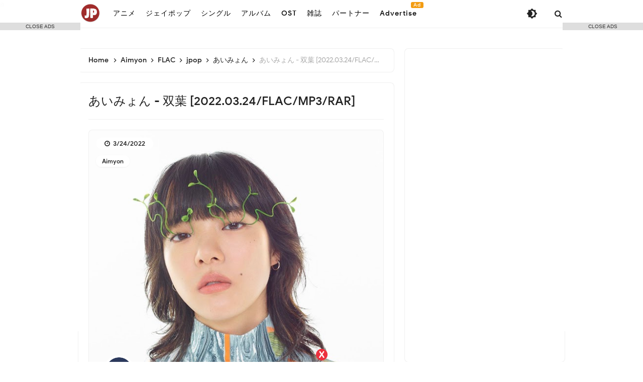

--- FILE ---
content_type: text/javascript; charset=UTF-8
request_url: https://jp.kazvampires.com/feeds/posts/default/-/%E3%81%82%E3%81%84%E3%81%BF%E3%82%87%E3%82%93?alt=json-in-script&callback=related_results_labels&max-results=100
body_size: 33012
content:
// API callback
related_results_labels({"version":"1.0","encoding":"UTF-8","feed":{"xmlns":"http://www.w3.org/2005/Atom","xmlns$openSearch":"http://a9.com/-/spec/opensearchrss/1.0/","xmlns$blogger":"http://schemas.google.com/blogger/2008","xmlns$georss":"http://www.georss.org/georss","xmlns$gd":"http://schemas.google.com/g/2005","xmlns$thr":"http://purl.org/syndication/thread/1.0","id":{"$t":"tag:blogger.com,1999:blog-5673018090615627200"},"updated":{"$t":"2025-12-05T12:11:43.030+07:00"},"category":[{"term":"jpop"},{"term":"magazine"},{"term":"ost"},{"term":"anime"},{"term":"FLAC"},{"term":"Weekly Shonen Jump"},{"term":"週刊少年ジャンプ"},{"term":"Weekly Shonen Champion"},{"term":"週刊少年チャンピオン"},{"term":"Weekly Shonen Magazine"},{"term":"週刊少年マガジン"},{"term":"Weekly Shonen Sunday"},{"term":"Weekly Young Jump"},{"term":"週刊ヤングジャンプ"},{"term":"週刊少年サンデー"},{"term":"Weekly Young Magazine"},{"term":"週刊ヤングマガジン"},{"term":"週刊ビッグコミックスピリッツ"},{"term":"Weekly Big Comic Spirits"},{"term":"album"},{"term":"週刊プレイボーイ"},{"term":"single"},{"term":"hololive"},{"term":"Young Champion"},{"term":"ヤングチャンピオン"},{"term":"YOASOBI"},{"term":"Music"},{"term":"Manga Action"},{"term":"Young King"},{"term":"ヤングキング"},{"term":"漫画アクション"},{"term":"Young Animal"},{"term":"ヤングアニマル"},{"term":"Young Gangan"},{"term":"ヤングガンガン"},{"term":"Little Glee Monster"},{"term":"Nogizaka46"},{"term":"乃木坂46"},{"term":"LiSA"},{"term":"yama"},{"term":"Aimer"},{"term":"ReoNa"},{"term":"Dai Hirai"},{"term":"Vaundy"},{"term":"Ado"},{"term":"櫻坂46"},{"term":"Sakurazaka46"},{"term":"ClariS"},{"term":"ASCA"},{"term":"Hinatazaka46"},{"term":"Mrs. GREEN APPLE"},{"term":"日向坂46"},{"term":"Young Champion Retsu"},{"term":"ヤングチャンピオン烈"},{"term":"Da-iCE"},{"term":"Kenshi Yonezu"},{"term":"NiziU"},{"term":"月刊ヤングマガジン"},{"term":"米津玄師"},{"term":"milet"},{"term":"Monthly Shonen Champion"},{"term":"平井 大"},{"term":"月刊少年チャンピオン"},{"term":"FLOW"},{"term":"KANA-BOON"},{"term":"SUPER BEAVER"},{"term":"Uru"},{"term":"Yorushika"},{"term":"miwa"},{"term":"JO1"},{"term":"SEKAI NO OWARI"},{"term":"TWICE"},{"term":"Travis Japan"},{"term":"UVERworld"},{"term":"THE RAMPAGE"},{"term":"ヨルシカ"},{"term":"Aimyon"},{"term":"Fujii Kaze"},{"term":"Ikimono-gakari"},{"term":"Nijisanji"},{"term":"藤井 風"},{"term":"GARNiDELiA"},{"term":"TrySail"},{"term":"緑黄色社会"},{"term":"트와이스"},{"term":"Official髭男dism"},{"term":"Ryokuoushoku Shakai"},{"term":"SPYAIR"},{"term":"あいみょん"},{"term":"いきものがかり"},{"term":"Eir Aoi"},{"term":"Lilas Ikuta"},{"term":"Momoiro Clover Z"},{"term":"Novelbright"},{"term":"RADWIMPS"},{"term":"Reol"},{"term":"Sora Amamiya"},{"term":"幾田りら"},{"term":"Asian Kung-Fu Generation"},{"term":"Eve"},{"term":"GLIM SPANKY"},{"term":"GReeeeN"},{"term":"Genshin Impact"},{"term":"King Gnu"},{"term":"Shiori Tamai"},{"term":"Tatsuya Kitani"},{"term":"Utada Hikaru"},{"term":"wacci"},{"term":"原神"},{"term":"Amazarashi"},{"term":"Anly"},{"term":"Creepy Nuts"},{"term":"HYDE"},{"term":"ONE OK ROCK"},{"term":"Tani Yuuki"},{"term":"flumpool"},{"term":"sumika"},{"term":"宇多田ヒカル"},{"term":"星街すいせい"},{"term":"雨宮天"},{"term":"Awesome City Club"},{"term":"DISH\/\/"},{"term":"Hoshimachi Suisei"},{"term":"JAM Project"},{"term":"Leo Ieiri"},{"term":"Maaya Uchida"},{"term":"Mika Nakashima"},{"term":"Ms.OOJA"},{"term":"SKY-HI"},{"term":"WANIMA"},{"term":"imase"},{"term":"ももいろクローバーZ"},{"term":"キタニタツヤ"},{"term":"内田真礼"},{"term":"Ai Higuchi"},{"term":"Gen Hoshino"},{"term":"Hiroyuki Sawano"},{"term":"MAN WITH A MISSION"},{"term":"Mamoru Miyano"},{"term":"Mone Kamishiraishi"},{"term":"Nagi Yanagi"},{"term":"Number_i"},{"term":"Perfume"},{"term":"Strawberry Prince"},{"term":"Yuzu"},{"term":"back number"},{"term":"i☆Ris"},{"term":"上白石萌音"},{"term":"澤野 弘之"},{"term":"Airi Suzuki"},{"term":"Cö shu Nie"},{"term":"Daichi Miura"},{"term":"Kana Hanazawa"},{"term":"ORANGE RANGE"},{"term":"SHISHAMO"},{"term":"SKE48"},{"term":"STEREO DIVE FOUNDATION"},{"term":"TOGENASHI TOGEARI"},{"term":"Tomori Kusunoki"},{"term":"YUURI"},{"term":"すとぷり"},{"term":"ゆず"},{"term":"トゲナシトゲアリ"},{"term":"家入レオ"},{"term":"星野 源"},{"term":"玉井詩織"},{"term":"藍井エイル"},{"term":"鈴木愛理"},{"term":"Asaka"},{"term":"BUMP OF CHICKEN"},{"term":"GENERATIONS from EXILE TRIBE"},{"term":"Kumi Koda"},{"term":"MISIA"},{"term":"Masaki Suda"},{"term":"Mr.Children"},{"term":"Rei Yasuda"},{"term":"SCANDAL"},{"term":"Sandaime J Soul Brothers"},{"term":"Stray Kids"},{"term":"YU-KA"},{"term":"ano"},{"term":"やなぎなぎ"},{"term":"優里"},{"term":"宮野真守"},{"term":"由薫"},{"term":"AKB48"},{"term":"Aina Suzuki"},{"term":"Aina The End"},{"term":"BLUE ENCOUNT"},{"term":"BiSH"},{"term":"Chanmina"},{"term":"Hitsujibungaku"},{"term":"Kana Adachi"},{"term":"Kiro Akiyama"},{"term":"LE SSERAFIM"},{"term":"La prière"},{"term":"MONKEY MAJIK"},{"term":"Maaya Sakamoto"},{"term":"Mao Abe"},{"term":"Nana Mizuki"},{"term":"Nao Touyama"},{"term":"SI-VIS"},{"term":"Sumire Uesaka"},{"term":"Takaya Kawasaki"},{"term":"Tomohisa Yamashita"},{"term":"Yoh Kamiyama"},{"term":"アイナ・ジ・エンド"},{"term":"ヒグチアイ"},{"term":"三浦大知"},{"term":"亜咲花"},{"term":"倖田來未"},{"term":"坂本 真綾"},{"term":"川崎鷹也"},{"term":"水樹奈々"},{"term":"秋山黄色"},{"term":"羊文学"},{"term":"菅田将暉"},{"term":"阿部真央"},{"term":"AZKi"},{"term":"Aqua Timez"},{"term":"Ayase"},{"term":"Bocchiboromaru"},{"term":"BotchiBoromaru"},{"term":"DEAN FUJIOKA"},{"term":"FRUITS ZIPPER"},{"term":"Fantastics from Exile Tribe"},{"term":"GANG PARADE"},{"term":"GRANRODEO"},{"term":"HKT48"},{"term":"Hiroshi Kitadani"},{"term":"Konomi Suzuki"},{"term":"Miho Okasaki"},{"term":"NMB48"},{"term":"Nanamori"},{"term":"Queen Bee"},{"term":"Saori Hayami"},{"term":"Shoko Nakagawa"},{"term":"Soushi Sakiyama"},{"term":"The iDOLM@STER"},{"term":"Tricot"},{"term":"WANDS"},{"term":"Yui Ogura"},{"term":"kanaria"},{"term":"きただにひろし"},{"term":"ぼっちぼろまる"},{"term":"トゥワイス"},{"term":"上坂すみれ"},{"term":"中島 美嘉"},{"term":"中川 翔子"},{"term":"女王蜂"},{"term":"山下智久"},{"term":"岡咲美保"},{"term":"崎山蒼志"},{"term":"神山羊"},{"term":"花澤香菜"},{"term":"鈴木このみ"},{"term":"鈴木愛奈"},{"term":"(K)NoW_NAME"},{"term":"ARCANA PROJECT"},{"term":"Alexandros"},{"term":"Arashi"},{"term":"Atarayo"},{"term":"Ayumi Hamasaki"},{"term":"BABYMETAL"},{"term":"Blackpink"},{"term":"CHiCO with HoneyWorks"},{"term":"Do As Infinity"},{"term":"Film"},{"term":"IKIZULIVE!"},{"term":"Kobayashi Watashi"},{"term":"Kobo Kanaeru"},{"term":"L'arc-En-Ciel"},{"term":"MIYAVI"},{"term":"Miki Sato"},{"term":"MindaRyn"},{"term":"Nanawo Akari"},{"term":"Porno Graffitti"},{"term":"STU48"},{"term":"Sakura Miko"},{"term":"Sangatsu no Phantasia"},{"term":"Sayaka Yamamoto"},{"term":"Shiritsu Ebisu Chugaku"},{"term":"Shiyui"},{"term":"Soma Saito"},{"term":"Variety show"},{"term":"Yuma Uchida"},{"term":"Yumi Matsutoya"},{"term":"androp"},{"term":"moumoon"},{"term":"nano.RIPE"},{"term":"nishina"},{"term":"あたらよ"},{"term":"いきづらい部!"},{"term":"さくらみこ"},{"term":"にしな"},{"term":"シユイ"},{"term":"ナナヲアカリ"},{"term":"ブラックピンク"},{"term":"ポルノグラフィティ"},{"term":"ラルク"},{"term":"三月のパンタシア"},{"term":"安田 レイ"},{"term":"小倉唯"},{"term":"小林私"},{"term":"嵐"},{"term":"斉藤壮馬"},{"term":"東山 奈央"},{"term":"松任谷由実"},{"term":"楠木ともり"},{"term":"鬼頭明里"},{"term":"블랙핑크"},{"term":"7ORDER"},{"term":"Akari Kito"},{"term":"AliA"},{"term":"Anna Takeuchi"},{"term":"Atarashii Gakko!"},{"term":"Ayane"},{"term":"BoA"},{"term":"Denonbu"},{"term":"EGOIST"},{"term":"Frederic"},{"term":"Fudanjuku"},{"term":"Golden Bomber"},{"term":"Hakui Koyori"},{"term":"Hatsune Miku"},{"term":"Hiroji Miyamoto"},{"term":"IRyS"},{"term":"ITZY"},{"term":"Inori Minase"},{"term":"Kairi Yagi"},{"term":"Kaname Mahiro"},{"term":"Kiyoshi Hikawa"},{"term":"Kobukuro"},{"term":"L'Arc~en~Ciel"},{"term":"Linked Horizon"},{"term":"Liyuu"},{"term":"MAISONdes"},{"term":"Mai Kuraki"},{"term":"Mayu Maeshima"},{"term":"Momosumomosu"},{"term":"Nissy"},{"term":"Nornis"},{"term":"Nulbarich"},{"term":"One Piece"},{"term":"Reina"},{"term":"Rikka"},{"term":"Rin音"},{"term":"SIX LOUNGE"},{"term":"SUPER★DRAGON"},{"term":"Saucy Dog"},{"term":"Seiko Oomori"},{"term":"Shuka Saito"},{"term":"SixTONES"},{"term":"TEAM SHACHI"},{"term":"TONAi BOUSHO"},{"term":"Tohoshinki"},{"term":"Tokoyami Towa"},{"term":"Tsunomaki Watame"},{"term":"Urashimasakatasen"},{"term":"Vocaloid"},{"term":"asmi"},{"term":"harmoe"},{"term":"iri"},{"term":"ちゃんみな"},{"term":"まりなす"},{"term":"ゴールデンボンバー"},{"term":"フレデリック"},{"term":"ミセスグリーンアップル"},{"term":"倉木麻衣"},{"term":"内田雄馬"},{"term":"前島麻由"},{"term":"名取さな"},{"term":"大原ゆい子"},{"term":"宮本浩次"},{"term":"寶井 秀人"},{"term":"常闇トワ"},{"term":"平井大"},{"term":"彩音"},{"term":"東京事変"},{"term":"東方神起"},{"term":"森七菜"},{"term":"水瀬いのり"},{"term":"氷川きよし"},{"term":"浜崎あゆみ"},{"term":"浦島坂田船"},{"term":"私立恵比寿中学"},{"term":"西島隆弘"},{"term":"足立 佳奈"},{"term":"足立佳奈"},{"term":"8LOOM"},{"term":"Ai Furihata"},{"term":"Ai Otsuka"},{"term":"Akira Takano"},{"term":"Angerme"},{"term":"Awich"},{"term":"Ayaka Ohashi"},{"term":"Ayami Muto"},{"term":"Ayasa"},{"term":"Ayunda Risu"},{"term":"BURNOUT SYNDROMES"},{"term":"Band-Maid"},{"term":"Bullet Train"},{"term":"CHEMISTRY"},{"term":"Chiai Fujikawa"},{"term":"CleeNoah"},{"term":"DA PUMP"},{"term":"DECO*27"},{"term":"DIALOGUE+"},{"term":"DOBERMAN INFINITY"},{"term":"Daoko"},{"term":"Enjin"},{"term":"FAKY"},{"term":"FantasticYouth"},{"term":"GLAY"},{"term":"Gakuto Kajiwara"},{"term":"Genin Wa Jibun Ni Aru."},{"term":"Hakos Baelz"},{"term":"Hey! Say! JUMP"},{"term":"H△G"},{"term":"JELEE"},{"term":"JYOCHO"},{"term":"KEIKO"},{"term":"KODA KUMI"},{"term":"Kana Nishino"},{"term":"Kanae"},{"term":"Kashitaro Ito"},{"term":"Kento Nakajima"},{"term":"Kep1er"},{"term":"Kitri"},{"term":"Kohei Tanaka"},{"term":"Kohta Yamamoto"},{"term":"LONGMAN"},{"term":"LUCKY TAPES"},{"term":"Ling Tosite Sigure"},{"term":"Love Live!"},{"term":"Luck Life"},{"term":"Luna Sea"},{"term":"MaRiNaSu"},{"term":"Macaroni Empitsu"},{"term":"MaiR"},{"term":"Makoto Furukawa"},{"term":"Masaharu Fukuyama"},{"term":"Masayoshi Oishi"},{"term":"Masayuki Suzuki"},{"term":"Minori Suzuki"},{"term":"Momosuzu Nene"},{"term":"Mori Calliope"},{"term":"Motohiro Hata"},{"term":"Nanami Urara"},{"term":"Nano"},{"term":"OH MY GIRL"},{"term":"OKAMOTO'S"},{"term":"Ookami Mio"},{"term":"PassCode"},{"term":"Pmarusama"},{"term":"Reira Ushio"},{"term":"Ringo Sheena"},{"term":"Rinu"},{"term":"Rira Ikuta"},{"term":"SHINNOSUKE"},{"term":"Sakamata Chloe"},{"term":"Sakura Fujiwara"},{"term":"Sana Natori"},{"term":"Sayuri"},{"term":"SennaRin"},{"term":"She is Legend"},{"term":"Shiina Natsukawa"},{"term":"Shirakami Fubuki"},{"term":"Shishiro Botan"},{"term":"Shugo Nakamura"},{"term":"Shun'ichi Toki"},{"term":"SiM"},{"term":"Sid"},{"term":"Snail's House"},{"term":"Sou"},{"term":"Spitz"},{"term":"Sukima Switch"},{"term":"Superfly"},{"term":"TOOBOE"},{"term":"TUYU"},{"term":"TV"},{"term":"TVXQ"},{"term":"Taichi Mukai"},{"term":"Takane Lui"},{"term":"Takanori Nishikawa"},{"term":"Takayan"},{"term":"TeddyLoid"},{"term":"Tokyo Girls' Style"},{"term":"Usada Pekora"},{"term":"W-inds"},{"term":"WHITE JAM"},{"term":"Yoshino Nanjo"},{"term":"Yu Takahashi"},{"term":"Yui Ninomiya"},{"term":"Yuiko Ohara"},{"term":"Yuka Nagase"},{"term":"Yuki Nakashima"},{"term":"Yukihana Lamy"},{"term":"Yurina Hirate"},{"term":"Yuzuki Choco"},{"term":"ZAQ"},{"term":"Zutomayo"},{"term":"aiko"},{"term":"angela"},{"term":"exile the second"},{"term":"nqrse"},{"term":"syudou"},{"term":"tofubeats"},{"term":"ЯeaL"},{"term":"ずっと真夜中でいいのに。"},{"term":"ときのそら"},{"term":"アンジュルム"},{"term":"イブニング"},{"term":"ウル"},{"term":"オレンジレンジ"},{"term":"オーイシマサヨシ"},{"term":"ガルニデリア"},{"term":"グランドジャンプ"},{"term":"コブクロ"},{"term":"シド"},{"term":"ジェイオーワン"},{"term":"スキマスイッチ"},{"term":"ダイス"},{"term":"ニノミヤユイ"},{"term":"ノーベルブライト"},{"term":"マカロニえんぴつ"},{"term":"リトル グリー モンスター"},{"term":"七海うらら"},{"term":"世界の終わり"},{"term":"中島健人"},{"term":"中島由貴"},{"term":"八木海莉"},{"term":"内田彩"},{"term":"凛として時雨"},{"term":"南條愛乃"},{"term":"古川慎"},{"term":"向井太一"},{"term":"土岐隼一"},{"term":"大塚 愛"},{"term":"大森靖子"},{"term":"大橋彩香"},{"term":"大神ミオ"},{"term":"安田レイ"},{"term":"富田美憂"},{"term":"山本彩"},{"term":"平手友梨奈"},{"term":"感覚ピエロ"},{"term":"斉藤朱夏"},{"term":"新しい学校のリーダーズ"},{"term":"東山奈央"},{"term":"梶原岳人"},{"term":"椎名林檎"},{"term":"汐れいら"},{"term":"澤野弘之"},{"term":"獅白ぼたん"},{"term":"田中公平"},{"term":"福山雅治"},{"term":"秦 基博"},{"term":"絢香"},{"term":"織部 里沙"},{"term":"藤川千愛"},{"term":"西川 貴教"},{"term":"西野カナ"},{"term":"角巻わため"},{"term":"超特急"},{"term":"週刊モーニング"},{"term":"鈴木 雅之"},{"term":"長瀬有花"},{"term":"雪花ラミィ"},{"term":"風男塾"},{"term":"高槻かなこ"},{"term":"高橋優"},{"term":"高野洸"},{"term":"鷹嶺ルイ"},{"term":"오마이걸"},{"term":"+α\/Alfakyun."},{"term":"+α\/あるふぁきゅん。"},{"term":"26-ji no Masquerade"},{"term":"2PM"},{"term":"7m!n"},{"term":"86 Eighty-Six"},{"term":"88Kasyo Junrei"},{"term":"@onefive"},{"term":"AB6IX"},{"term":"ACE COLLECTION"},{"term":"ACIDMAN"},{"term":"ALI"},{"term":"ALI PROJECT"},{"term":"ASH DA HERO"},{"term":"ASTRO"},{"term":"AZU"},{"term":"Afilia Saga"},{"term":"Aguri Onishi"},{"term":"Ai"},{"term":"Ai Hasegawa"},{"term":"Ai Kawashima"},{"term":"Aimi"},{"term":"Airi Miyakawa"},{"term":"Akai Haato"},{"term":"Akane Asahina"},{"term":"Akari Akase"},{"term":"Akina Nakamori"},{"term":"Alan Menken"},{"term":"Alba Sera"},{"term":"Alice Nine"},{"term":"Alice in Borderland"},{"term":"Alisa"},{"term":"Alternative Girls"},{"term":"Amane Kanata"},{"term":"Ami Maeshima"},{"term":"Ami Sakaguchi"},{"term":"Ami Suzuki"},{"term":"Ange☆Reve"},{"term":"Anju Inami"},{"term":"Anna Suzuki"},{"term":"Anonymouz"},{"term":"Anzu Suzuki"},{"term":"Aoi Yamazaki"},{"term":"Aqours"},{"term":"Aragami Oga"},{"term":"Atalayo"},{"term":"Aya Uchida"},{"term":"Ayaka"},{"term":"Ayana Taketatsu"},{"term":"Ayumu Imazu"},{"term":"Azusa Tadokoro"},{"term":"B'z"},{"term":"BE:FIRST"},{"term":"BREAKERZ"},{"term":"Backdrop Cinderella"},{"term":"Banzoin Hakka"},{"term":"Batten Girls"},{"term":"Beverly"},{"term":"Billy BanBan"},{"term":"CHiCO"},{"term":"CIVILIAN"},{"term":"CROWN POP"},{"term":"Centimillimental"},{"term":"Chiaki Sato"},{"term":"Chima Machita"},{"term":"China Kuramoto"},{"term":"Chogakusei"},{"term":"CoMETIK"},{"term":"Conton Candy"},{"term":"CreepHyp"},{"term":"Crystal Lake"},{"term":"DAZBEE"},{"term":"DEEN"},{"term":"DEPAPEPE"},{"term":"DIVELA"},{"term":"DJ Genki"},{"term":"DOLLCHESTRA"},{"term":"Daiki Yamashita"},{"term":"Dola"},{"term":"Dori Sakurada"},{"term":"Double Ace"},{"term":"ELLEGARDEN"},{"term":"EXID"},{"term":"Enako"},{"term":"Enna Alouette"},{"term":"Eri Kitamura"},{"term":"Evan Call"},{"term":"FLOW GLOW"},{"term":"Fear and Loathing in Las Vegas"},{"term":"FreeTEMPO"},{"term":"Fujifabric"},{"term":"Fuyumori Shizuku"},{"term":"GENIC"},{"term":"GYROAXIA"},{"term":"Gawr Gura"},{"term":"Genie High"},{"term":"Genki Iwahashi"},{"term":"Gero"},{"term":"Ghibli"},{"term":"Girls²"},{"term":"Go Shiina"},{"term":"HACHI"},{"term":"HIKAKIN"},{"term":"HIMEHINA"},{"term":"HOLOSTARS"},{"term":"HY"},{"term":"Hakubi"},{"term":"Hana Hope"},{"term":"Hanna Ishikawa"},{"term":"Haru Kaida"},{"term":"Haru Nemuri"},{"term":"Harumaki Gohan"},{"term":"Hashimero"},{"term":"Hatsusei Gakuen"},{"term":"Heartbeat"},{"term":"Hi!Superb"},{"term":"Hideyuki Fukasawa"},{"term":"Hina Aoki"},{"term":"Hinaki Yano"},{"term":"Hiro Shimono"},{"term":"Hiroki Nanami"},{"term":"Hironobu Kageyama"},{"term":"Hiroshi Kamiya"},{"term":"HoneyStrap"},{"term":"Honkai Impact 3rd"},{"term":"Huwie Ishizaki"},{"term":"I have noticed"},{"term":"IDOLiSH7"},{"term":"IMP."},{"term":"IRON ATTACK!"},{"term":"IRREGULAR DICE"},{"term":"IVE"},{"term":"Inugami Korone"},{"term":"Inui Toko"},{"term":"JUNNA"},{"term":"Jin"},{"term":"Jun Fukuyama"},{"term":"KAF"},{"term":"KAFU"},{"term":"KAFUNÉ"},{"term":"KAMEN RIDER GIRLS"},{"term":"KAT-TUN"},{"term":"Kaede Higuchi"},{"term":"Kaela Kimura"},{"term":"Kageyama Shien"},{"term":"Kami-sama I have noticed"},{"term":"Kana Sukoya"},{"term":"Kanade Izuru"},{"term":"Kanako Momota"},{"term":"Kanako Takatsuki"},{"term":"Kankaku Pierrot"},{"term":"Kano"},{"term":"Kanon Kanade"},{"term":"Kaori Ishihara"},{"term":"Karen Tsuchiya"},{"term":"Kawaguchi Yurina"},{"term":"Kaya"},{"term":"Kazunari Ninomiya"},{"term":"Kei Takebuchi"},{"term":"Keichan"},{"term":"Keina Suda"},{"term":"Kenji Ozawa"},{"term":"Kento Itou"},{"term":"Kessoku Band"},{"term":"Ketsumeishi"},{"term":"Kiki Asakura"},{"term":"Kimetsu no Yaiba"},{"term":"Kimetsu no Yaiba: Mugen Ressha-hen"},{"term":"Kishida Kyoudan"},{"term":"Kizuna AI"},{"term":"Ko Shibasaki"},{"term":"Koeda"},{"term":"Kohana Lam"},{"term":"Kohmi Hirose"},{"term":"Koko"},{"term":"Konya anomachikara"},{"term":"Koresawa"},{"term":"Koshi Inaba"},{"term":"Koutaro Nishiyama"},{"term":"Kucci"},{"term":"Kureiji Ollie"},{"term":"Kyary Pamyu Pamyu"},{"term":"Kyoko Koizumi"},{"term":"LIP×LIP"},{"term":"LUNA GOAMI"},{"term":"Lacco Tower"},{"term":"Lapis Re:LiGHTS"},{"term":"Laur"},{"term":"Liella!"},{"term":"LizNoir"},{"term":"Lizabet"},{"term":"Lozareena"},{"term":"Luna Haruna"},{"term":"M!LK"},{"term":"MADKID"},{"term":"MARiA"},{"term":"MAZZEL"},{"term":"MIMiNARI"},{"term":"MY FIRST STORY"},{"term":"Mafumafu"},{"term":"Mai Fuchigami"},{"term":"Maju Arai"},{"term":"Maki Otsuki"},{"term":"Mameshiba no Taigun"},{"term":"Manami"},{"term":"Mao Arimura"},{"term":"Mao Uesugi"},{"term":"Marasy"},{"term":"Marcy"},{"term":"Mari Hamada"},{"term":"Marika Kouno"},{"term":"Mariya Takeuchi"},{"term":"May'n"},{"term":"May’n"},{"term":"Megumi Hayashibara"},{"term":"Megumi Mori"},{"term":"Miho Morikawa"},{"term":"Mili"},{"term":"Minami"},{"term":"Minami Hamabe"},{"term":"Minato Aqua"},{"term":"Minori Chihara"},{"term":"Mirai Akari"},{"term":"Mirin Sheeno"},{"term":"Misato Watanabe"},{"term":"Mitsuki Nakae"},{"term":"Miyu Tomita"},{"term":"Miyuki Nakajima"},{"term":"Mizuki Murota"},{"term":"Momo Asakura"},{"term":"Momoe Yamaguchi"},{"term":"Momoka Ariyasu"},{"term":"Moona Hoshinova"},{"term":"Morfonica"},{"term":"Morning Musume"},{"term":"Mosawo"},{"term":"Mugendai Mewtype"},{"term":"Mushoku Tensei: Isekai Ittara Honki Dasu"},{"term":"MyGO"},{"term":"NEGI☆U"},{"term":"Nagase Yuka"},{"term":"Nagisa Kuroki"},{"term":"NakamuraEmi"},{"term":"Nakiri Ayame"},{"term":"Nami Nakagawa"},{"term":"Nami Tamaki"},{"term":"Nana Ichitani"},{"term":"Nana Mori"},{"term":"Nanahira"},{"term":"Nanaka Suwa"},{"term":"Naniwa Danshi"},{"term":"Naotaro Moriyama"},{"term":"Natori Sana"},{"term":"Natsuiro Matsuri"},{"term":"Natsuki Kimura"},{"term":"Natsuko Nisshoku"},{"term":"Natumi."},{"term":"Nayuta"},{"term":"Nayutalien"},{"term":"Neko Hacker"},{"term":"Nobuhiko Okamoto"},{"term":"ORESAMA"},{"term":"Oozora Subaru"},{"term":"Orange Spiny Crab"},{"term":"Orangestar"},{"term":"PELICAN FANCLUB"},{"term":"PENGUIN RESEARCH"},{"term":"PRINCEε\u003Eε\u003E"},{"term":"Pavolia Reine"},{"term":"Penthouse"},{"term":"PinocchioP"},{"term":"Plot Scraps"},{"term":"Polkadot Stingray"},{"term":"P丸様。"},{"term":"QU4RTZ"},{"term":"QUEENDOM"},{"term":"Quruli"},{"term":"REGALILIA"},{"term":"Re:vale"},{"term":"ReGLOSS"},{"term":"ReN"},{"term":"Red Velvet"},{"term":"Reina Ueda"},{"term":"Reni Takagi"},{"term":"Rib"},{"term":"Rie Takahashi"},{"term":"Rikako Aida"},{"term":"Rinne Yoshida"},{"term":"Rio Asaba"},{"term":"Roce"},{"term":"Roselia"},{"term":"Ryokushaka"},{"term":"Ryota Katayose"},{"term":"Ryujin Kiyoshi"},{"term":"Ryushen"},{"term":"SACRA BLUE BEATS"},{"term":"SEVENTEEN"},{"term":"SQUARE ENIX MUSIC"},{"term":"STARGLOW"},{"term":"Saihate no Paladin"},{"term":"Sakura Shimeji"},{"term":"Sakurako Ohara"},{"term":"Sambomaster"},{"term":"Satomi Shigemori"},{"term":"See-Saw"},{"term":"Shikao Suga"},{"term":"Shin-Shinjuku GR School"},{"term":"Shiny Colors"},{"term":"Shirogane Noel"},{"term":"Shun Narita"},{"term":"Sizuk"},{"term":"Sonar Pocket"},{"term":"Straightener"},{"term":"Suichu Spica"},{"term":"Sumire Morohoshi"},{"term":"Sumire Yoshida"},{"term":"Sunny Day Service"},{"term":"Super Girls"},{"term":"Super Junior"},{"term":"Suzuki Mamiko"},{"term":"Suzukisuzuki"},{"term":"Suzuko Mimori"},{"term":"TEMPUS"},{"term":"TETSUYA"},{"term":"THIS IS JAPAN"},{"term":"TREASURE"},{"term":"Taisei Miyakawa"},{"term":"Takanashi Kiara"},{"term":"Takefumi Haketa"},{"term":"Takehito Koyasu"},{"term":"Takuma Nagatsuka"},{"term":"Takuma Terashima"},{"term":"Taro Kobayashi"},{"term":"Taro Umebayashi"},{"term":"Tetsu Inada"},{"term":"The World Standard"},{"term":"Thinking Dogs"},{"term":"Tielle"},{"term":"Tokimeki Sendenbu"},{"term":"Tokino Sora"},{"term":"Toko Furuuchi"},{"term":"Toko Inui"},{"term":"Tokyo Ska Paradise Orchestra"},{"term":"Tomonari Sora"},{"term":"Tsuki Amano"},{"term":"Tsukuyomi"},{"term":"UMake"},{"term":"UNISON SQUARE GARDEN"},{"term":"UnisonChouette"},{"term":"Uratanuki"},{"term":"VOLTACTION"},{"term":"VS AMBIVALENZ"},{"term":"Van de Shop"},{"term":"Wanuka"},{"term":"Wasureranneyo"},{"term":"Wataru Hatano"},{"term":"WurtS"},{"term":"YUKI"},{"term":"Yaffle"},{"term":"Yamato Mori"},{"term":"Yasutaka Nakata"},{"term":"Yo Oizumi"},{"term":"Yoshida Yamada"},{"term":"Yoshimasa Terui"},{"term":"Yozora Mel"},{"term":"Yui Horie"},{"term":"Yui Ishikawa"},{"term":"Yui Nishio"},{"term":"Yuito Takeuchi"},{"term":"Yuji Nakada"},{"term":"Yuka Iguchi"},{"term":"Yuki Akira"},{"term":"Yuma Nakayama"},{"term":"Yuri Nakae"},{"term":"Yurika Kubo"},{"term":"Yurika Nakamura"},{"term":"Yusuke Shirai"},{"term":"Yutaka Yamada"},{"term":"Yuya Tegoshi"},{"term":"Yûka Ueno"},{"term":"Zerofrom"},{"term":"a crowd of rebellion"},{"term":"chiikaman"},{"term":"eill"},{"term":"fhána"},{"term":"halca"},{"term":"harumi"},{"term":"harusaruhi"},{"term":"ikimonogakari"},{"term":"isekaijoucho"},{"term":"karanoah"},{"term":"kei sugawara"},{"term":"kuzuha"},{"term":"lovelive"},{"term":"meiyo"},{"term":"millennium parade"},{"term":"monoclone"},{"term":"natori"},{"term":"natsumi"},{"term":"noctchill"},{"term":"nonoc"},{"term":"predia"},{"term":"saji"},{"term":"sajou no hana"},{"term":"sana"},{"term":"sooogood!"},{"term":"spira spica"},{"term":"star flower"},{"term":"suisoh"},{"term":"t-Ace"},{"term":"the peggies"},{"term":"tuki."},{"term":"uutubo"},{"term":"yonige"},{"term":"‎Genki Hikota"},{"term":"≠ME"},{"term":"あかせあかり"},{"term":"いちたになな"},{"term":"うらたぬき"},{"term":"きゃりーぱみゅぱみゅ"},{"term":"くるり"},{"term":"こはならむ"},{"term":"さくらしめじ"},{"term":"さユり"},{"term":"じん"},{"term":"すぅ"},{"term":"そらる - ブルーパレット"},{"term":"たかやん"},{"term":"ちーかまん"},{"term":"なとり"},{"term":"ななひら"},{"term":"なにわ男子"},{"term":"なるせ"},{"term":"はしメロ"},{"term":"はるまきごはん"},{"term":"まふまふ"},{"term":"まらしぃ"},{"term":"もさを。"},{"term":"やまだ豊"},{"term":"よにげ"},{"term":"らぷりえーる"},{"term":"りぶ"},{"term":"わーすた"},{"term":"アイエムピー"},{"term":"アマザラシ"},{"term":"アルバ・セラ"},{"term":"ウーバーワールド"},{"term":"エゴイスト"},{"term":"エメ"},{"term":"オルタナティブガールズ"},{"term":"カラノア"},{"term":"ガ シカオ"},{"term":"ガールズガールズ"},{"term":"キトリ"},{"term":"キューミリ・パラベラム・バレット"},{"term":"キングヌー"},{"term":"クリーピーナッツ"},{"term":"クリープハイプ"},{"term":"クレノア"},{"term":"グリムスパンキー"},{"term":"グリーン"},{"term":"ケツメイシ"},{"term":"コシュニエ"},{"term":"コメティック"},{"term":"サンボマスター"},{"term":"ザ・ペギーズ"},{"term":"シャイニーカラーズ"},{"term":"シンキング・ドッグス"},{"term":"ジャム・プロジェクト"},{"term":"スカイハイ"},{"term":"スカイピース"},{"term":"スキズ"},{"term":"スキャンダル"},{"term":"ストレイテナー"},{"term":"スパドラ"},{"term":"スピッツ"},{"term":"スーパービーバー"},{"term":"センチミリメンタル"},{"term":"ソーグッド！"},{"term":"チコハニ"},{"term":"ツチヤカレン"},{"term":"ディス・イズ・ジャパン"},{"term":"ディーン・フジオカ"},{"term":"トリコ"},{"term":"ドーベルマンインフィニティ"},{"term":"ナカムラエミ"},{"term":"ナユタン星人"},{"term":"ニジュー"},{"term":"ノイミー"},{"term":"ハコニワリリィ"},{"term":"ハニーストラップ"},{"term":"バックドロップシンデレラ"},{"term":"バックナンバー"},{"term":"バンプ・オブ・チキン"},{"term":"バーンアウト シンドロームズ"},{"term":"パスピエ"},{"term":"ヒカキン"},{"term":"ヒメヒナ"},{"term":"ビッシュ"},{"term":"ビリーバンバン"},{"term":"フジファブリック"},{"term":"フリーテンポ"},{"term":"ホロスターズ"},{"term":"ホロライブ4期生"},{"term":"ポルカドットスティングレイ"},{"term":"マナミ"},{"term":"マンウィズ"},{"term":"ミライアカリ"},{"term":"ミワ"},{"term":"モノクローン"},{"term":"モーニング娘。'23"},{"term":"ラッキーテープス"},{"term":"ラブライブ"},{"term":"リサイタルズ"},{"term":"リップリップ"},{"term":"レオナ"},{"term":"ロス"},{"term":"ワンオクロッ"},{"term":"ワンオクロック"},{"term":"上城祐之"},{"term":"上杉真央"},{"term":"上野優華"},{"term":"下剋上"},{"term":"下野紘"},{"term":"东京女子流"},{"term":"中島みゆき"},{"term":"中島美嘉"},{"term":"中川奈美"},{"term":"中恵 光城"},{"term":"中森明菜"},{"term":"中田裕二"},{"term":"二宮和也"},{"term":"五阿弥ルナ"},{"term":"仲村宗悟"},{"term":"伊東歌詞太郎"},{"term":"伊波杏樹"},{"term":"倉本千奈"},{"term":"八十八ヶ所巡礼"},{"term":"円神"},{"term":"初星学園"},{"term":"前島亜美"},{"term":"博衣こより"},{"term":"原因は自分にある。"},{"term":"友成空"},{"term":"古内 東子"},{"term":"吉田山田"},{"term":"喜多村英梨"},{"term":"坂口 有望"},{"term":"堀江由衣"},{"term":"変態紳士クラブ"},{"term":"夏色まつり"},{"term":"夢限大みゅーたいぷ"},{"term":"大原櫻子"},{"term":"大槻マキ"},{"term":"大泉 洋"},{"term":"天音かなた"},{"term":"奏手イヅル"},{"term":"安野希世乃"},{"term":"宝鐘マリン"},{"term":"室田瑞希"},{"term":"宮川愛李"},{"term":"寺島拓篤"},{"term":"小林太郎"},{"term":"小林愛香"},{"term":"小沢健二"},{"term":"小泉今日子"},{"term":"山下 智久"},{"term":"山口 百恵"},{"term":"山崎あおい"},{"term":"岡本信彦"},{"term":"岩橋玄樹"},{"term":"岸田教団\u0026THE明星ロケッツ"},{"term":"川嶋あい"},{"term":"幸祜"},{"term":"彦田元気"},{"term":"影山シエン"},{"term":"影山ヒロノブ"},{"term":"心之助"},{"term":"悒うつぼ"},{"term":"愛美"},{"term":"戌亥とこ"},{"term":"成田旬"},{"term":"手越祐也"},{"term":"日食なつこ"},{"term":"早見沙織"},{"term":"星野源"},{"term":"春ねむり"},{"term":"春奈るな"},{"term":"春野"},{"term":"最強ジャンプ"},{"term":"月詠み"},{"term":"有安杏果"},{"term":"有村麻央"},{"term":"木村カエラ"},{"term":"東京スカパラダイスオーケストラ"},{"term":"東京女子流"},{"term":"林ゆうき"},{"term":"林原めぐみ"},{"term":"柴咲コウ"},{"term":"梅林太郎"},{"term":"森 大翔"},{"term":"森山直太朗"},{"term":"植村 愛 カリーナ"},{"term":"椎乃味醂"},{"term":"椎名 豪"},{"term":"橘麻美"},{"term":"水槽"},{"term":"永遠の歌"},{"term":"沙花叉クロヱ"},{"term":"浅葉リオ"},{"term":"浜辺美波"},{"term":"深澤秀行"},{"term":"清竜人"},{"term":"渡辺美里"},{"term":"湊あくあ"},{"term":"湯木慧"},{"term":"照井順政"},{"term":"燐舞曲"},{"term":"片寄涼太"},{"term":"玉置 成実"},{"term":"瑛人"},{"term":"畠山 貴志"},{"term":"癒月ちょこ"},{"term":"白銀ノエル"},{"term":"百田夏菜子"},{"term":"矢野妃菜喜"},{"term":"石原夏織"},{"term":"石崎ひゅーい"},{"term":"石川由依"},{"term":"神様、僕は気づいてしまった"},{"term":"福山潤"},{"term":"竹内まりや"},{"term":"竹内アンナ"},{"term":"竹渕慶"},{"term":"結束バンド"},{"term":"緑仙"},{"term":"羽多野渉"},{"term":"花奏かのん"},{"term":"花耶"},{"term":"花譜"},{"term":"茅原実里"},{"term":"荒井麻珠"},{"term":"荒咬オウガ"},{"term":"莉犬"},{"term":"葛葉"},{"term":"藍井 エイル"},{"term":"西山宏太朗"},{"term":"豆柴の大群"},{"term":"超学生"},{"term":"逢田梨香子"},{"term":"遥海"},{"term":"鈴木 みのり"},{"term":"鈴木あんず"},{"term":"鈴木杏奈"},{"term":"鈴木瑛美子"},{"term":"鈴木鈴木"},{"term":"鎖那"},{"term":"長谷川愛"},{"term":"降幡 愛"},{"term":"降幡愛"},{"term":"電音部"},{"term":"青木陽菜"},{"term":"須田景凪"},{"term":"高城れに"},{"term":"高野麻里佳"},{"term":"鹿乃"},{"term":"麗奈"},{"term":"麻倉もも"},{"term":"니쥬"},{"term":"스트레이키즈"},{"term":"에이비식스"},{"term":"투피엠"}],"title":{"type":"text","$t":"KAZVAMPIRES-JP"},"subtitle":{"type":"html","$t":""},"link":[{"rel":"http://schemas.google.com/g/2005#feed","type":"application/atom+xml","href":"https:\/\/jp.kazvampires.com\/feeds\/posts\/default"},{"rel":"self","type":"application/atom+xml","href":"https:\/\/www.blogger.com\/feeds\/5673018090615627200\/posts\/default\/-\/%E3%81%82%E3%81%84%E3%81%BF%E3%82%87%E3%82%93?alt=json-in-script\u0026max-results=100"},{"rel":"alternate","type":"text/html","href":"https:\/\/jp.kazvampires.com\/search\/label\/%E3%81%82%E3%81%84%E3%81%BF%E3%82%87%E3%82%93"},{"rel":"hub","href":"http://pubsubhubbub.appspot.com/"}],"author":[{"name":{"$t":"Unknown"},"email":{"$t":"noreply@blogger.com"},"gd$image":{"rel":"http://schemas.google.com/g/2005#thumbnail","width":"16","height":"16","src":"https:\/\/img1.blogblog.com\/img\/b16-rounded.gif"}}],"generator":{"version":"7.00","uri":"http://www.blogger.com","$t":"Blogger"},"openSearch$totalResults":{"$t":"14"},"openSearch$startIndex":{"$t":"1"},"openSearch$itemsPerPage":{"$t":"100"},"entry":[{"id":{"$t":"tag:blogger.com,1999:blog-5673018090615627200.post-8736507852417378580"},"published":{"$t":"2025-10-22T00:43:00.001+07:00"},"updated":{"$t":"2025-10-22T18:05:20.216+07:00"},"category":[{"scheme":"http://www.blogger.com/atom/ns#","term":"Aimyon"},{"scheme":"http://www.blogger.com/atom/ns#","term":"jpop"},{"scheme":"http://www.blogger.com/atom/ns#","term":"あいみょん"}],"title":{"type":"text","$t":"あいみょん - ビーナスベルト [2025.10.22\/FLAC\/MP3\/RAR]"},"content":{"type":"html","$t":"\u003Cdiv class=\"separator\" style=\"clear: both; text-align: center;\"\u003E\u003Ca href=\"https:\/\/blogger.googleusercontent.com\/img\/b\/R29vZ2xl\/AVvXsEi2hRhSNnp0wSQA65B8HHbze-9LxZWVR5a-HFgWuluXdG7w82jsq8GNCSDNAYKQiqc0ql7TaphwnmRyLg8PI3cOXxBgOvTeSDpjsotHZrNqnxfLN6SBcFaqQQP8-F0vql07Ig_Ia_RjDzPPDFmXpF37zKf-lcWi12ziTpvWtWZhbeCqBOef7w4NEPQoS0Q\/s2048\/%E3%81%82%E3%81%84%E3%81%BF%E3%82%87%E3%82%93%20-%20%E3%83%93%E3%83%BC%E3%83%8A%E3%82%B9%E3%83%99%E3%83%AB%E3%83%88.jpeg\" imageanchor=\"1\" style=\"margin-left: 1em; margin-right: 1em;\"\u003E\u003Cimg alt=\"あいみょん - ビーナスベルト\" border=\"0\" data-original-height=\"1785\" data-original-width=\"2048\" src=\"https:\/\/blogger.googleusercontent.com\/img\/b\/R29vZ2xl\/AVvXsEi2hRhSNnp0wSQA65B8HHbze-9LxZWVR5a-HFgWuluXdG7w82jsq8GNCSDNAYKQiqc0ql7TaphwnmRyLg8PI3cOXxBgOvTeSDpjsotHZrNqnxfLN6SBcFaqQQP8-F0vql07Ig_Ia_RjDzPPDFmXpF37zKf-lcWi12ziTpvWtWZhbeCqBOef7w4NEPQoS0Q\/s16000\/%E3%81%82%E3%81%84%E3%81%BF%E3%82%87%E3%82%93%20-%20%E3%83%93%E3%83%BC%E3%83%8A%E3%82%B9%E3%83%99%E3%83%AB%E3%83%88.jpeg\" title=\"あいみょん - ビーナスベルト\" \/\u003E\u003C\/a\u003E\u003C\/div\u003E\u003Ctable cellpadding=\"0\" cellspacing=\"0\" style=\"text-align: left;\"\u003E\u003Ctbody\u003E\u003Ctr\u003E\u003Cth\u003EDetail:\u003C\/th\u003E\u003Cth\u003E\u0026nbsp;あいみょん - ビーナスベルト\u003C\/th\u003E\u003C\/tr\u003E\n\u003Ctr\u003E\u003Ctd\u003EArtist \u0026amp; Title\u003C\/td\u003E\u003Ctd\u003E\u0026nbsp;あいみょん - ビーナスベルト\u0026nbsp;\u0026nbsp;\u003C\/td\u003E\u003C\/tr\u003E\n\u003Ctr\u003E\u003Ctd\u003EFile Format\u003C\/td\u003E\u003Ctd\u003EFLAC\u003C\/td\u003E\u003C\/tr\u003E\n\u003Ctr\u003E\u003Ctd\u003EArchive\u003C\/td\u003E\u003Ctd\u003ERAR\u003C\/td\u003E\u003C\/tr\u003E\n\u003Ctr\u003E\u003Ctd\u003ERelease Date\u003C\/td\u003E\u003Ctd\u003E2025.10.22\u003C\/td\u003E\u003C\/tr\u003E\n\u003C\/tbody\u003E\u003C\/table\u003E\n\n\n\n\n\u003Cbr \/\u003E\n \n  \n  \n \n  \n\u003Cdiv class=\"toc\"\u003E\n  \u003Cinput type=\"checkbox\" role=\"button\" id=\"toctoggle\" class=\"toctoggle\"\u003E\u003Cdiv class=\"toctitle\"\u003E\u003Ch2\u003E\u003Cspan style=\"font-size: medium;\"\u003ETable Of Contents\u003C\/span\u003E\u003C\/h2\u003E\u003Cspan class=\"toctogglespan\"\u003E\u003Clabel class=\"toctogglelabel\" for=\"toctoggle\"\u003E\u003C\/label\u003E\u003C\/span\u003E\u003C\/div\u003E\n  \n  \n  \n  \n  \u003Cul\u003E\n    \u003Cli\u003E1 \u003Ca href=\"#toc1\" title=\"Introduction\"\u003EIntroduction\u003C\/a\u003E\u003C\/li\u003E\n    \u003Cli\u003E2 \u003Ca href=\"#toc2\" title=\"Decoding the Title: What is the ビーナスベルト\"\u003EDecoding the Title: What is the \"ビーナスベルト\"?\u003C\/a\u003E\u003C\/li\u003E\n    \u003Cli\u003E3 \u003Ca href=\"#toc3\" title=\"Aimyon (あいみょん) Evolution: From Personal to Universal\"\u003EAimyon (あいみょん) Evolution: From Personal to Universal\u003C\/a\u003E\u003C\/li\u003E\n    \u003Cli\u003E4 \u003Ca href=\"#toc4\" title=\"Conclusion\"\u003EConclusion\u003C\/a\u003E\u003C\/li\u003E\n  \u003C\/ul\u003E\n\u003C\/div\u003E\n\n\u003Cbr \/\u003E\n\n\n\n\u003Cdiv\u003E\u003Cdiv\u003E\n\u003Ch2 id=\"toc1\"\u003E\u003Cspan style=\"font-size: medium;\"\u003EIntroduction:\u003C\/span\u003E\u003C\/h2\u003E \u003C\/div\u003E\u003Cdiv\u003E\u003C\/div\u003E\n\u003Cdiv\u003EThe master of capturing the profound within the mundane has turned her gaze to the heavens. Aimyon (あいみょん), the singer-songwriter who has soundtracked a generation's heartaches and joys, returns with a beautifully poetic new single: \"ビーナスベルト\" (Venus Belt). Released on October 22, 2025, this song is a quintessential Aimyon (あいみょん) creation, using a rare and beautiful atmospheric phenomenon as a metaphor for love, longing, and the invisible threads that connect us.\n\nFor fans who find solace in her candid lyricism and melodic rock sensibilities, \"ビーナスベルト\" is a stunning evolution, blending earthly emotion with cosmic scale.\u003C\/div\u003E\u003Cdiv\u003E\u003Cbr \/\u003E\u003C\/div\u003E\n\n\u003Cdiv\u003E\u003Ch2 id=\"toc2\"\u003E\u003Cspan style=\"font-size: medium;\"\u003EDecoding the Title: What is the \"ビーナスベルト\"?:\u003C\/span\u003E\u003C\/h2\u003E\u003C\/div\u003E\u003Cdiv\u003E\u003C\/div\u003E\n\u003Cdiv\u003EThe title itself is the key to the song's soul. The \"ビーナスベルト\" (also known as the \"Belt of Venus\") is not an astronomical object, but a breathtaking atmospheric phenomenon. It is a pinkish, hazy band that appears in the sky just after sunset or before sunrise, sandwiched between the darkening blue sky and the Earth's shadow.\n\nThis specific image is rich with metaphorical potential for Aimyon's songwriting:\n\nA Fleeting, Beautiful Moment: The ビーナスベルト is transient, visible only for a short, magical window of time. This perfectly mirrors Aimyon's talent for capturing fleeting, precious moments in relationships—the kind of beauty that is profound because it cannot last.\n\nThe Space Between: The belt exists in the space between night and day, light and shadow. This could symbolize a relationship in a transitional phase, the delicate balance between two people, or the emotional distance one feels even when physically close to someone.\n\nA Shared Sky: Unlike a single star, the ビーナスベルト is a vast, encompassing phenomenon. It suggests that two people, no matter how far apart, are still under the same vast, beautiful sky, connected by a shared, silent experience.\n\u003C\/div\u003E\u003Cdiv\u003E\u003Cbr \/\u003E\u003C\/div\u003E\n\n\u003Cdiv\u003E\u003Ch2 id=\"toc3\"\u003E\u003Cspan style=\"font-size: medium;\"\u003EAimyon (あいみょん) Evolution: From Personal to Universal:\u003C\/span\u003E\u003C\/h2\u003E\u003C\/div\u003E\u003Cdiv\u003E\u003C\/div\u003E\n\u003Cdiv\u003EWhile Aimyon's songs are often deeply personal, a title like \"ビーナスベルト\" shows a shift towards using universal, natural symbols to explore emotion. It demonstrates her growth as a songwriter who can frame a personal story of love or loneliness within a context that feels timeless and vast, allowing even more listeners to see their own reflections in her music.\u003Cdiv\u003E\u003Cbr \/\u003E\u003C\/div\u003E\n  \n\u003Cdiv\u003E\u003Ch2 id=\"toc4\"\u003E\u003Cspan style=\"font-size: medium;\"\u003EConclusion:\u003C\/span\u003E\u003C\/h2\u003E\u003C\/div\u003E\u003Cdiv\u003E\u003C\/div\u003E\n\u003Cdiv\u003EAimyon's \"ビーナスベルト,\" released on October 22, 2025, is more than a love song; it's a reminder of the beautiful, fragile, and invisible connections that bind us. It finds the epic in the everyday and the cosmic in the personal. With its evocative metaphor and Aimyon's unwavering emotional honesty, this track is poised to become an anthem for anyone who has ever loved from a distance, cherishing a beautiful, transient connection.\n\nLook up at the sky tonight, and let Aimyon's song be the soundtrack to your own reflections on love, distance, and the beauty in between.\u003C\/div\u003E\u003Cdiv\u003E\u003Cbr \/\u003E\u003C\/div\u003E\u003C\/div\u003E\u003Cdiv\u003E\n\n\n\n\n\n\u003Cdiv\u003E\nTracklist: あいみょん - ビーナスベルト Flac mp3 rar zip\u003C\/div\u003E\u003Cdiv\u003E\u003Cdiv\u003E\u003Cdiv\u003E\u003Cbr \/\u003E\u003C\/div\u003E\u003Cdiv\u003E\u003Cdiv\u003E\u003Cdiv\u003E1. ビーナスベルト\u003C\/div\u003E\u003Cdiv\u003E2. おじゃまします\u003C\/div\u003E\u003Cdiv\u003E3. ビーナスベルト (Instrumental)\u003C\/div\u003E\u003Cdiv\u003E4. おじゃまします (Instrumental)\u003C\/div\u003E\u003C\/div\u003E\u003Cdiv\u003E\u003Cbr \/\u003E\u003C\/div\u003E\u003C\/div\u003E\u003C\/div\u003E\n   \n  \n \u003Cdiv id=\"flippy\"\u003E\u003Cbutton\u003EDownload\u003C\/button\u003E\u003C\/div\u003E\n\u003Cdiv id=\"flippanel\"\u003E   \n  \n\u003Cdiv class=\"dld-eps3\"\u003E\n\u003Cstrong\u003EMP3\u003C\/strong\u003E\u0026nbsp;\u003Ca href=\"https:\/\/bit.ly\/4o3nLG8\"\u003EFikper\u003C\/a\u003E\u0026nbsp;|\u0026nbsp;\u003Ca href=\"https:\/\/bit.ly\/4o3nLG8\"\u003EKatfile\u003C\/a\u003E\u0026nbsp;|\u0026nbsp;\u003Ca href=\"https:\/\/bit.ly\/4o3nLG8\"\u003EMEGA\u003C\/a\u003E\u0026nbsp;|\u003C\/div\u003E\u003C\/div\u003E\u003C\/div\u003E\n  \n  \n  \u003C\/div\u003E\u003C\/div\u003E"},"link":[{"rel":"edit","type":"application/atom+xml","href":"https:\/\/www.blogger.com\/feeds\/5673018090615627200\/posts\/default\/8736507852417378580"},{"rel":"self","type":"application/atom+xml","href":"https:\/\/www.blogger.com\/feeds\/5673018090615627200\/posts\/default\/8736507852417378580"},{"rel":"alternate","type":"text/html","href":"https:\/\/jp.kazvampires.com\/2025\/10\/aimyon-binasuberuto-18th-single.html","title":"あいみょん - ビーナスベルト [2025.10.22\/FLAC\/MP3\/RAR]"}],"author":[{"name":{"$t":"Unknown"},"email":{"$t":"noreply@blogger.com"},"gd$image":{"rel":"http://schemas.google.com/g/2005#thumbnail","width":"16","height":"16","src":"https:\/\/img1.blogblog.com\/img\/b16-rounded.gif"}}],"media$thumbnail":{"xmlns$media":"http://search.yahoo.com/mrss/","url":"https:\/\/blogger.googleusercontent.com\/img\/b\/R29vZ2xl\/AVvXsEi2hRhSNnp0wSQA65B8HHbze-9LxZWVR5a-HFgWuluXdG7w82jsq8GNCSDNAYKQiqc0ql7TaphwnmRyLg8PI3cOXxBgOvTeSDpjsotHZrNqnxfLN6SBcFaqQQP8-F0vql07Ig_Ia_RjDzPPDFmXpF37zKf-lcWi12ziTpvWtWZhbeCqBOef7w4NEPQoS0Q\/s72-c\/%E3%81%82%E3%81%84%E3%81%BF%E3%82%87%E3%82%93%20-%20%E3%83%93%E3%83%BC%E3%83%8A%E3%82%B9%E3%83%99%E3%83%AB%E3%83%88.jpeg","height":"72","width":"72"}},{"id":{"$t":"tag:blogger.com,1999:blog-5673018090615627200.post-2815672245004844166"},"published":{"$t":"2025-07-22T23:36:00.008+07:00"},"updated":{"$t":"2025-07-24T23:15:39.683+07:00"},"category":[{"scheme":"http://www.blogger.com/atom/ns#","term":"Aimyon"},{"scheme":"http://www.blogger.com/atom/ns#","term":"jpop"},{"scheme":"http://www.blogger.com/atom/ns#","term":"あいみょん"}],"title":{"type":"text","$t":"あいみょん - いちについて [2025.07.23\/MP3\/RAR]"},"content":{"type":"html","$t":"\u003Cdiv class=\"separator\" style=\"clear: both; text-align: center;\"\u003E\u003Ca href=\"https:\/\/blogger.googleusercontent.com\/img\/b\/R29vZ2xl\/AVvXsEivI4OJq9V-HsJLjbilfuWEXSzb-aDf2-OUhAJvFxhvUeJS-RfeW-WDvKeF7SBJbiLhBGrVw6YJKALTxEetKt6WqKl6t5KR7WDf9nZutVA6AytzzYCDmcbQu2P0c31FCyCPElm8WMgXQiz18eHn3gm61DIO4Zg8uZfgGQweFdjF0bTfCwRIabHnhZ0NTew\/s1280\/%E3%81%82%E3%81%84%E3%81%BF%E3%82%87%E3%82%93%20-%20%E3%81%84%E3%81%A1%E3%81%AB%E3%81%A4%E3%81%84%E3%81%A6.jpeg\" imageanchor=\"1\" style=\"margin-left: 1em; margin-right: 1em;\"\u003E\u003Cimg alt=\"あいみょん - いちについて\" border=\"0\" data-original-height=\"1280\" data-original-width=\"1280\" src=\"https:\/\/blogger.googleusercontent.com\/img\/b\/R29vZ2xl\/AVvXsEivI4OJq9V-HsJLjbilfuWEXSzb-aDf2-OUhAJvFxhvUeJS-RfeW-WDvKeF7SBJbiLhBGrVw6YJKALTxEetKt6WqKl6t5KR7WDf9nZutVA6AytzzYCDmcbQu2P0c31FCyCPElm8WMgXQiz18eHn3gm61DIO4Zg8uZfgGQweFdjF0bTfCwRIabHnhZ0NTew\/s16000\/%E3%81%82%E3%81%84%E3%81%BF%E3%82%87%E3%82%93%20-%20%E3%81%84%E3%81%A1%E3%81%AB%E3%81%A4%E3%81%84%E3%81%A6.jpeg\" title=\"あいみょん - いちについて\" \/\u003E\u003C\/a\u003E\u003C\/div\u003E\u003Ctable cellpadding=\"0\" cellspacing=\"0\" style=\"text-align: left;\"\u003E\u003Ctbody\u003E\u003Ctr\u003E\u003Cth\u003EDetail:\u003C\/th\u003E\u003Cth\u003E\u0026nbsp;あいみょん - いちについて\u003C\/th\u003E\u003C\/tr\u003E\n\u003Ctr\u003E\u003Ctd\u003EArtist \u0026amp; Title\u003C\/td\u003E\u003Ctd\u003E\u0026nbsp;あいみょん - いちについて\u0026nbsp;\u0026nbsp;\u003C\/td\u003E\u003C\/tr\u003E\n\u003Ctr\u003E\u003Ctd\u003EFile Format\u003C\/td\u003E\u003Ctd\u003EMP3\u003C\/td\u003E\u003C\/tr\u003E\n\u003Ctr\u003E\u003Ctd\u003EArchive\u003C\/td\u003E\u003Ctd\u003ERAR\u003C\/td\u003E\u003C\/tr\u003E\n\u003Ctr\u003E\u003Ctd\u003ERelease Date\u003C\/td\u003E\u003Ctd\u003E2025.07.23\u003C\/td\u003E\u003C\/tr\u003E\n\u003C\/tbody\u003E\u003C\/table\u003E\n\n\n\n\n\u003Cbr \/\u003E\n \n  \n  \n \n  \n\u003Cdiv class=\"toc\"\u003E\n  \u003Cinput type=\"checkbox\" role=\"button\" id=\"toctoggle\" class=\"toctoggle\"\u003E\u003Cdiv class=\"toctitle\"\u003E\u003Ch2\u003E\u003Cspan style=\"font-size: medium;\"\u003ETable Of Contents\u003C\/span\u003E\u003C\/h2\u003E\u003Cspan class=\"toctogglespan\"\u003E\u003Clabel class=\"toctogglelabel\" for=\"toctoggle\"\u003E\u003C\/label\u003E\u003C\/span\u003E\u003C\/div\u003E\n  \n  \n  \n  \n  \u003Cul\u003E\n    \u003Cli\u003E1 \u003Ca href=\"#toc1\" title=\"Introduction\"\u003EIntroduction\u003C\/a\u003E\u003C\/li\u003E\n    \u003Cli\u003E2 \u003Ca href=\"#toc2\" title=\"Song Overview: A Return to Simplicity and Emotional Depth\"\u003ESong Overview: A Return to Simplicity and Emotional Depth\u003C\/a\u003E\u003C\/li\u003E\n    \u003Cli\u003E3 \u003Ca href=\"#toc3\" title=\"Is “いちについて” Tied to a Drama or Film?\"\u003EIs “いちについて” Tied to a Drama or Film?\u003C\/a\u003E\u003C\/li\u003E\n    \u003Cli\u003E4 \u003Ca href=\"#toc4\" title=\"Conclusion\"\u003EConclusion\u003C\/a\u003E\u003C\/li\u003E\n  \u003C\/ul\u003E\n\u003C\/div\u003E\n\n\u003Cbr \/\u003E\n\n\n\n\u003Cdiv\u003E\u003Cdiv\u003E\n\u003Ch2 id=\"toc1\"\u003E\u003Cspan style=\"font-size: medium;\"\u003EIntroduction:\u003C\/span\u003E\u003C\/h2\u003E \u003C\/div\u003E\u003Cdiv\u003E\u003C\/div\u003E\n\u003Cdiv\u003EBeloved Japanese singer-songwriter Aimyon (あいみょん) has returned with a brand-new single titled “いちについて”, released on July 23, 2025. The title, meaning “On Your Marks” in English, captures the feeling of standing at the edge of change — ready to leap into something new, unknown, and possibly life-altering.\n\nFollowing a string of emotionally raw and lyrically sharp hits, Aimyon once again delivers a track brimming with honesty, melody, and quiet power.\u003C\/div\u003E\u003Cdiv\u003E\u003Cbr \/\u003E\u003C\/div\u003E\n\n\u003Cdiv\u003E\u003Ch2 id=\"toc2\"\u003E\u003Cspan style=\"font-size: medium;\"\u003ESong Overview: A Return to Simplicity and Emotional Depth:\u003C\/span\u003E\u003C\/h2\u003E\u003C\/div\u003E\u003Cdiv\u003E\u003C\/div\u003E\n\u003Cdiv\u003E“いちについて” is a gentle yet determined mid-tempo track, blending acoustic guitar with minimalist percussion and subtle orchestration. Unlike some of her previous, more upbeat pop anthems, this single leans into quiet introspection, making it one of her most emotionally resonant works to date.\n\nThe arrangement allows Aimyon’s unmistakable vocals and storytelling to shine. As always, her words feel like a letter—personal, vulnerable, and unfiltered.\n\u003C\/div\u003E\u003Cdiv\u003E\u003Cbr \/\u003E\u003C\/div\u003E\n\n\u003Cdiv\u003E\u003Ch2 id=\"toc3\"\u003E\u003Cspan style=\"font-size: medium;\"\u003EIs “いちについて” Tied to a Drama or Film?:\u003C\/span\u003E\u003C\/h2\u003E\u003C\/div\u003E\u003Cdiv\u003E\u003C\/div\u003E\n\u003Cdiv\u003EWhile there’s no official confirmation yet, fans speculate that “いちについて” could be the theme song for an upcoming Japanese drama due to its cinematic vibe and introspective lyrics. Aimyon has previously contributed songs to hit series and movies, so a tie-in wouldn’t be surprising.\u003C\/div\u003E\u003Cdiv\u003E\u003Cbr \/\u003E\u003C\/div\u003E\n\n  \n\u003Cdiv\u003E\u003Ch2 id=\"toc4\"\u003E\u003Cspan style=\"font-size: medium;\"\u003EConclusion:\u003C\/span\u003E\u003C\/h2\u003E\u003C\/div\u003E\u003Cdiv\u003E\u003C\/div\u003E\n\u003Cdiv\u003EWith “いちについて,” Aimyon reminds us why she continues to hold a special place in the Japanese music world. Her ability to turn simple words into profound emotional experiences is unmatched, and this latest single proves that sometimes the quietest songs speak the loudest truths.\n\nWhether you’re beginning something new or simply searching for a song that understands you — “いちについて” is waiting at the starting line.\u003C\/div\u003E\u003Cdiv\u003E\u003Cbr \/\u003E\u003C\/div\u003E\u003C\/div\u003E\u003Cdiv\u003E\n\n\n\n\n\n\u003Cdiv\u003E\nTracklist:\u0026nbsp; あいみょん - いちについて mp3\u003C\/div\u003E\u003Cdiv\u003E\u003Cdiv\u003E\u003Cdiv\u003E\u003Cbr \/\u003E\u003C\/div\u003E\u003Cdiv\u003E\u003Cdiv\u003E\u003Cdiv\u003E1. いちについて\u003C\/div\u003E\u003C\/div\u003E\u003Cdiv\u003E\u003Cbr \/\u003E\u003C\/div\u003E\u003C\/div\u003E\u003C\/div\u003E\n   \n  \n \u003Cdiv id=\"flippy\"\u003E\u003Cbutton\u003EDownload\u003C\/button\u003E\u003C\/div\u003E\n\u003Cdiv id=\"flippanel\"\u003E   \n  \n\u003Cdiv class=\"dld-eps3\"\u003E\n\u003Cstrong\u003EMP3\u003C\/strong\u003E\u0026nbsp;\u003Ca href=\"https:\/\/bit.ly\/40yTV2G\"\u003EFikper\u003C\/a\u003E\u0026nbsp;|\u0026nbsp;\u003Ca href=\"https:\/\/bit.ly\/40yTV2G\"\u003EGdrive\u003C\/a\u003E\u0026nbsp;|\u0026nbsp;\u003Ca href=\"https:\/\/bit.ly\/40yTV2G\"\u003EMEGA\u003C\/a\u003E\u0026nbsp;|\u003C\/div\u003E\u003C\/div\u003E\u003C\/div\u003E\n  \n  \n  \u003C\/div\u003E"},"link":[{"rel":"edit","type":"application/atom+xml","href":"https:\/\/www.blogger.com\/feeds\/5673018090615627200\/posts\/default\/2815672245004844166"},{"rel":"self","type":"application/atom+xml","href":"https:\/\/www.blogger.com\/feeds\/5673018090615627200\/posts\/default\/2815672245004844166"},{"rel":"alternate","type":"text/html","href":"https:\/\/jp.kazvampires.com\/2025\/07\/aimyon-ichi-ni-tsuite.html","title":"あいみょん - いちについて [2025.07.23\/MP3\/RAR]"}],"author":[{"name":{"$t":"Unknown"},"email":{"$t":"noreply@blogger.com"},"gd$image":{"rel":"http://schemas.google.com/g/2005#thumbnail","width":"16","height":"16","src":"https:\/\/img1.blogblog.com\/img\/b16-rounded.gif"}}],"media$thumbnail":{"xmlns$media":"http://search.yahoo.com/mrss/","url":"https:\/\/blogger.googleusercontent.com\/img\/b\/R29vZ2xl\/AVvXsEivI4OJq9V-HsJLjbilfuWEXSzb-aDf2-OUhAJvFxhvUeJS-RfeW-WDvKeF7SBJbiLhBGrVw6YJKALTxEetKt6WqKl6t5KR7WDf9nZutVA6AytzzYCDmcbQu2P0c31FCyCPElm8WMgXQiz18eHn3gm61DIO4Zg8uZfgGQweFdjF0bTfCwRIabHnhZ0NTew\/s72-c\/%E3%81%82%E3%81%84%E3%81%BF%E3%82%87%E3%82%93%20-%20%E3%81%84%E3%81%A1%E3%81%AB%E3%81%A4%E3%81%84%E3%81%A6.jpeg","height":"72","width":"72"}},{"id":{"$t":"tag:blogger.com,1999:blog-5673018090615627200.post-3874023403132777304"},"published":{"$t":"2025-03-04T23:01:00.008+07:00"},"updated":{"$t":"2025-03-09T14:03:04.643+07:00"},"category":[{"scheme":"http://www.blogger.com/atom/ns#","term":"Aimyon"},{"scheme":"http://www.blogger.com/atom/ns#","term":"jpop"},{"scheme":"http://www.blogger.com/atom/ns#","term":"あいみょん"}],"title":{"type":"text","$t":"あいみょん - スケッチ \/ 君の夢を聞きながら、僕は笑えるアイデアを！ [2025.03.05\/MP3\/RAR]"},"content":{"type":"html","$t":"\u003Cdiv class=\"separator\" style=\"clear: both; text-align: center;\"\u003E\u003Ca href=\"https:\/\/blogger.googleusercontent.com\/img\/b\/R29vZ2xl\/AVvXsEiF_im1h2tLXA0Z3df0zv637pGBqJdIBRGjqfm2VdmJEekJgQkfZkCu4NmUh5a6qY5WgNUTZUnU965q_C6hPz7VPfQLn8PmUHcubKxOl44HfVr01oed48yv3wqd9Z03MlYb19pDtq5THeh-74Y-tPw5b9Bnrq3g7sso5KCPEOaEhikS6AjmhFT41J1YGXo\/s2048\/%E3%81%82%E3%81%84%E3%81%BF%E3%82%87%E3%82%93%20-%20%E3%82%B9%E3%82%B1%E3%83%83%E3%83%81%20-%20%E5%90%9B%E3%81%AE%E5%A4%A2%E3%82%92%E8%81%9E%E3%81%8D%E3%81%AA%E3%81%8C%E3%82%89%E3%80%81%E5%83%95%E3%81%AF%E7%AC%91%E3%81%88%E3%82%8B%E3%82%A2%E3%82%A4%E3%83%87%E3%82%A2%E3%82%92%EF%BC%81.jpeg\" imageanchor=\"1\" style=\"margin-left: 1em; margin-right: 1em;\"\u003E\u003Cimg alt=\"あいみょん - スケッチ \/ 君の夢を聞きながら、僕は笑えるアイデアを！\" border=\"0\" data-original-height=\"2048\" data-original-width=\"2048\" src=\"https:\/\/blogger.googleusercontent.com\/img\/b\/R29vZ2xl\/AVvXsEiF_im1h2tLXA0Z3df0zv637pGBqJdIBRGjqfm2VdmJEekJgQkfZkCu4NmUh5a6qY5WgNUTZUnU965q_C6hPz7VPfQLn8PmUHcubKxOl44HfVr01oed48yv3wqd9Z03MlYb19pDtq5THeh-74Y-tPw5b9Bnrq3g7sso5KCPEOaEhikS6AjmhFT41J1YGXo\/s16000\/%E3%81%82%E3%81%84%E3%81%BF%E3%82%87%E3%82%93%20-%20%E3%82%B9%E3%82%B1%E3%83%83%E3%83%81%20-%20%E5%90%9B%E3%81%AE%E5%A4%A2%E3%82%92%E8%81%9E%E3%81%8D%E3%81%AA%E3%81%8C%E3%82%89%E3%80%81%E5%83%95%E3%81%AF%E7%AC%91%E3%81%88%E3%82%8B%E3%82%A2%E3%82%A4%E3%83%87%E3%82%A2%E3%82%92%EF%BC%81.jpeg\" title=\"あいみょん - スケッチ \/ 君の夢を聞きながら、僕は笑えるアイデアを！\" \/\u003E\u003C\/a\u003E\u003C\/div\u003E\u003Ctable cellpadding=\"0\" cellspacing=\"0\" style=\"text-align: left;\"\u003E\u003Ctbody\u003E\u003Ctr\u003E\u003Cth\u003EDetail:\u003C\/th\u003E\u003Cth\u003E\u0026nbsp;あいみょん - スケッチ \/ 君の夢を聞きながら、僕は笑えるアイデアを！\u003C\/th\u003E\u003C\/tr\u003E\n\u003Ctr\u003E\u003Ctd\u003EArtist \u0026amp; Title\u003C\/td\u003E\u003Ctd\u003E\u0026nbsp;あいみょん - スケッチ \/ 君の夢を聞きながら、僕は笑えるアイデアを！\u0026nbsp;\u0026nbsp;\u003C\/td\u003E\u003C\/tr\u003E\n\u003Ctr\u003E\u003Ctd\u003EFile Format\u003C\/td\u003E\u003Ctd\u003EMP3\u003C\/td\u003E\u003C\/tr\u003E\n\u003Ctr\u003E\u003Ctd\u003EArchive\u003C\/td\u003E\u003Ctd\u003ERAR\u003C\/td\u003E\u003C\/tr\u003E\n\u003Ctr\u003E\u003Ctd\u003ERelease Date\u003C\/td\u003E\u003Ctd\u003E2025.03.05\u003C\/td\u003E\u003C\/tr\u003E\n\u003C\/tbody\u003E\u003C\/table\u003E\n\n\n\n\n\u003Cbr \/\u003E\n \n  \n  \n \n  \n\u003Cdiv class=\"toc\"\u003E\n  \u003Cinput type=\"checkbox\" role=\"button\" id=\"toctoggle\" class=\"toctoggle\"\u003E\u003Cdiv class=\"toctitle\"\u003E\u003Ch2\u003E\u003Cspan style=\"font-size: medium;\"\u003ETable Of Contents\u003C\/span\u003E\u003C\/h2\u003E\u003Cspan class=\"toctogglespan\"\u003E\u003Clabel class=\"toctogglelabel\" for=\"toctoggle\"\u003E\u003C\/label\u003E\u003C\/span\u003E\u003C\/div\u003E\n  \n  \n  \n  \n  \u003Cul\u003E\n    \u003Cli\u003E1 \u003Ca href=\"#toc1\" title=\"Introduction\"\u003EIntroduction\u003C\/a\u003E\u003C\/li\u003E\n    \u003Cli\u003E2 \u003Ca href=\"#toc2\" title=\"The Concept: A Celebration of Creativity and Shared Dreams\"\u003EThe Concept: A Celebration of Creativity and Shared Dreams\u003C\/a\u003E\u003C\/li\u003E\n    \u003Cli\u003E3 \u003Ca href=\"#toc3\" title=\"Fan Reactions and Chart Success\"\u003EFan Reactions and Chart Success\u003C\/a\u003E\u003C\/li\u003E\n    \u003Cli\u003E4 \u003Ca href=\"#toc4\" title=\"Conclusion\"\u003EConclusion\u003C\/a\u003E\u003C\/li\u003E\n  \u003C\/ul\u003E\n\u003C\/div\u003E\n\n\u003Cbr \/\u003E\n\n\n\n\u003Cdiv\u003E\u003Cdiv\u003E\n\u003Ch2 id=\"toc1\"\u003E\u003Cspan style=\"font-size: medium;\"\u003EIntroduction:\u003C\/span\u003E\u003C\/h2\u003E \u003C\/div\u003E\u003Cdiv\u003E\u003C\/div\u003E\n\u003Cdiv\u003EAimyon (あいみょん), the beloved Japanese singer-songwriter known for her heartfelt lyrics and relatable storytelling, has released her latest double A-side single, スケッチ \/ 君の夢を聞きながら、僕は笑えるアイデアを！ (Sketch \/ Kimi no Yume wo Kikinagara, Boku wa Waraeru Idea wo!), On March 5, 2025. This unique release features two distinct yet complementary tracks that explore themes of creativity, connection, and the joy of shared dreams. With its emotive melodies, poetic lyrics, and Aimyon’s signature charm, this double single is already resonating deeply with fans worldwide. In this article, we’ll dive into the themes, musical composition, and significance of this release, and why it’s a must-listen for anyone who appreciates music that touches the soul.\u003C\/div\u003E\u003Cdiv\u003E\u003Cbr \/\u003E\u003C\/div\u003E\n\n\u003Cdiv\u003E\u003Ch2 id=\"toc2\"\u003E\u003Cspan style=\"font-size: medium;\"\u003EThe Concept: A Celebration of Creativity and Shared Dreams:\u003C\/span\u003E\u003C\/h2\u003E\u003C\/div\u003E\u003Cdiv\u003E\u003C\/div\u003E\n\u003Cdiv\u003EThe double A-side single スケッチ \/ 君の夢を聞きながら、僕は笑えるアイデアを！ Showcases Aimyon's (あいみょん) ability to capture the beauty of human connection and the creative process through two distinct yet interconnected tracks.\n\u003C\/div\u003E\u003Cdiv\u003E\u003Cbr \/\u003E\u003C\/div\u003E\n\n\u003Cdiv\u003E\u003Ch2 id=\"toc3\"\u003E\u003Cspan style=\"font-size: medium;\"\u003EFan Reactions and Chart Success:\u003C\/span\u003E\u003C\/h2\u003E\u003C\/div\u003E\u003Cdiv\u003E\u003C\/div\u003E\n\u003Cdiv\u003ESince its release, スケッチ \/ 君の夢を聞きながら、僕は笑えるアイデアを！ Has dominated music charts, debuting at #1 on Japan’s Oricon Daily Chart and topping Billboard Japan’s Hot 100. Fans have taken to social media to share their interpretations of the songs, using the hashtags #SketchAimyon and #KimiNoYumeAimyon.\n\nInternational listeners have also embraced the tracks, with many praising their emotional depth and relatable themes. Critics have hailed the single as one of Aimyon’s best works to date, with Rolling Stone Japan calling it “a dual masterpiece that captures the beauty of creativity and connection.”\u003C\/div\u003E\u003Cdiv\u003E\u003Cbr \/\u003E\u003C\/div\u003E\n\n  \n\u003Cdiv\u003E\u003Ch2 id=\"toc4\"\u003E\u003Cspan style=\"font-size: medium;\"\u003EConclusion:\u003C\/span\u003E\u003C\/h2\u003E\u003C\/div\u003E\u003Cdiv\u003E\u003C\/div\u003E\n\u003Cdiv\u003EAimyon’s スケッチ \/ 君の夢を聞きながら、僕は笑えるアイデアを！ Is more than just a single—it’s a celebration of creativity, connection, and the joy of shared dreams. With its heartfelt lyrics, emotive melodies, and stunning visuals, the release is a testament to Aimyon’s artistry and her ability to connect with listeners on a deeply emotional level.\n\nWhether you’re a longtime fan or new to her music, スケッチ \/ 君の夢を聞きながら、僕は笑えるアイデアを！ Is a must-listen for anyone who believes in the power of creativity and the beauty of human connection.\u003C\/div\u003E\u003Cdiv\u003E\u003Cbr \/\u003E\u003C\/div\u003E\u003C\/div\u003E\u003Cdiv\u003E\n\n\n\n\n\n\u003Cdiv\u003E\nTracklist:\u0026nbsp; あいみょん - スケッチ \/ 君の夢を聞きながら、僕は笑えるアイデアを！ mp3\u003C\/div\u003E\u003Cdiv\u003E\u003Cdiv\u003E\u003Cdiv\u003E\u003Cbr \/\u003E\u003C\/div\u003E\u003Cdiv\u003E\u003Cdiv\u003E\u003Cdiv\u003E1. スケッチ\u003C\/div\u003E\u003Cdiv\u003E2. 君の夢を聞きながら、僕は笑えるアイデアを！\u003C\/div\u003E\u003Cdiv\u003E3. おばけがでるぞ\u003C\/div\u003E\u003Cdiv\u003E4. スケッチ (Instrumental)\u003C\/div\u003E\u003Cdiv\u003E5. 君の夢を聞きながら、僕は笑えるアイデアを！ (Instrumental)\u003C\/div\u003E\u003Cdiv\u003E6. おばけがでるぞ (Instrumental)\u003C\/div\u003E\u003C\/div\u003E\u003Cdiv\u003E\u003Cbr \/\u003E\u003C\/div\u003E\u003C\/div\u003E\u003C\/div\u003E\n   \n  \n \u003Cdiv id=\"flippy\"\u003E\u003Cbutton\u003EDownload\u003C\/button\u003E\u003C\/div\u003E\n\u003Cdiv id=\"flippanel\"\u003E   \n  \n\u003Cdiv class=\"dld-eps3\"\u003E\n\u003Cstrong\u003EMP3\u003C\/strong\u003E\u0026nbsp;\u003Ca href=\"https:\/\/bit.ly\/4bFuYH5\"\u003EFikper\u003C\/a\u003E\u0026nbsp;|\u0026nbsp;\u003Ca href=\"https:\/\/bit.ly\/4bFuYH5\"\u003EGdrive\u003C\/a\u003E\u0026nbsp;|\u0026nbsp;\u003Ca href=\"https:\/\/bit.ly\/4bFuYH5\"\u003EMEGA\u003C\/a\u003E\u0026nbsp;|\u003C\/div\u003E\u003C\/div\u003E\u003C\/div\u003E\n  \n  \n  \u003C\/div\u003E"},"link":[{"rel":"edit","type":"application/atom+xml","href":"https:\/\/www.blogger.com\/feeds\/5673018090615627200\/posts\/default\/3874023403132777304"},{"rel":"self","type":"application/atom+xml","href":"https:\/\/www.blogger.com\/feeds\/5673018090615627200\/posts\/default\/3874023403132777304"},{"rel":"alternate","type":"text/html","href":"https:\/\/jp.kazvampires.com\/2025\/03\/aimyon-suketch.html","title":"あいみょん - スケッチ \/ 君の夢を聞きながら、僕は笑えるアイデアを！ [2025.03.05\/MP3\/RAR]"}],"author":[{"name":{"$t":"Unknown"},"email":{"$t":"noreply@blogger.com"},"gd$image":{"rel":"http://schemas.google.com/g/2005#thumbnail","width":"16","height":"16","src":"https:\/\/img1.blogblog.com\/img\/b16-rounded.gif"}}],"media$thumbnail":{"xmlns$media":"http://search.yahoo.com/mrss/","url":"https:\/\/blogger.googleusercontent.com\/img\/b\/R29vZ2xl\/AVvXsEiF_im1h2tLXA0Z3df0zv637pGBqJdIBRGjqfm2VdmJEekJgQkfZkCu4NmUh5a6qY5WgNUTZUnU965q_C6hPz7VPfQLn8PmUHcubKxOl44HfVr01oed48yv3wqd9Z03MlYb19pDtq5THeh-74Y-tPw5b9Bnrq3g7sso5KCPEOaEhikS6AjmhFT41J1YGXo\/s72-c\/%E3%81%82%E3%81%84%E3%81%BF%E3%82%87%E3%82%93%20-%20%E3%82%B9%E3%82%B1%E3%83%83%E3%83%81%20-%20%E5%90%9B%E3%81%AE%E5%A4%A2%E3%82%92%E8%81%9E%E3%81%8D%E3%81%AA%E3%81%8C%E3%82%89%E3%80%81%E5%83%95%E3%81%AF%E7%AC%91%E3%81%88%E3%82%8B%E3%82%A2%E3%82%A4%E3%83%87%E3%82%A2%E3%82%92%EF%BC%81.jpeg","height":"72","width":"72"}},{"id":{"$t":"tag:blogger.com,1999:blog-5673018090615627200.post-6584227239076712783"},"published":{"$t":"2025-02-13T22:35:00.007+07:00"},"updated":{"$t":"2025-02-14T07:03:43.802+07:00"},"category":[{"scheme":"http://www.blogger.com/atom/ns#","term":"Aimyon"},{"scheme":"http://www.blogger.com/atom/ns#","term":"jpop"},{"scheme":"http://www.blogger.com/atom/ns#","term":"あいみょん"}],"title":{"type":"text","$t":"あいみょん - スケッチ [2025.02.14\/MP3\/RAR]"},"content":{"type":"html","$t":"\u003Cdiv class=\"separator\" style=\"clear: both; text-align: center;\"\u003E\u003Ca href=\"https:\/\/blogger.googleusercontent.com\/img\/b\/R29vZ2xl\/AVvXsEhqY5T9ZVCovGalTIMqTRwCvLW2q4Wgw-rYqUvSYU4qEbjp5UeXorPgEwGRX5TwQxqMCtlCzOvQu9f9DQnrVt6qJIXf8PPB3N9ftMbLwqPUUVE8WjWl9NXf0iZdJoclFSMsLa6bZZPB3zDG-Yo3pdF16hDHxSB0FRmJlqN4J-9tSulc7tDi1vuh7flKfAY\/s2048\/%E3%81%82%E3%81%84%E3%81%BF%E3%82%87%E3%82%93%20-%20%E3%82%B9%E3%82%B1%E3%83%83%E3%83%81.jpg\" imageanchor=\"1\" style=\"margin-left: 1em; margin-right: 1em;\"\u003E\u003Cimg alt=\"あいみょん - スケッチ\" border=\"0\" data-original-height=\"1784\" data-original-width=\"2048\" src=\"https:\/\/blogger.googleusercontent.com\/img\/b\/R29vZ2xl\/AVvXsEhqY5T9ZVCovGalTIMqTRwCvLW2q4Wgw-rYqUvSYU4qEbjp5UeXorPgEwGRX5TwQxqMCtlCzOvQu9f9DQnrVt6qJIXf8PPB3N9ftMbLwqPUUVE8WjWl9NXf0iZdJoclFSMsLa6bZZPB3zDG-Yo3pdF16hDHxSB0FRmJlqN4J-9tSulc7tDi1vuh7flKfAY\/s16000\/%E3%81%82%E3%81%84%E3%81%BF%E3%82%87%E3%82%93%20-%20%E3%82%B9%E3%82%B1%E3%83%83%E3%83%81.jpg\" title=\"あいみょん - スケッチ\" \/\u003E\u003C\/a\u003E\u003C\/div\u003E\u003Ctable cellpadding=\"0\" cellspacing=\"0\" style=\"text-align: left;\"\u003E\u003Ctbody\u003E\u003Ctr\u003E\u003Cth\u003EDetail:\u003C\/th\u003E\u003Cth\u003E\u0026nbsp;あいみょん - スケッチ\u003C\/th\u003E\u003C\/tr\u003E\n\u003Ctr\u003E\u003Ctd\u003EArtist \u0026amp; Title\u003C\/td\u003E\u003Ctd\u003E\u0026nbsp;あいみょん - スケッチ\u0026nbsp;\u0026nbsp;\u003C\/td\u003E\u003C\/tr\u003E\n\u003Ctr\u003E\u003Ctd\u003EFile Format\u003C\/td\u003E\u003Ctd\u003EMP3\u003C\/td\u003E\u003C\/tr\u003E\n\u003Ctr\u003E\u003Ctd\u003EArchive\u003C\/td\u003E\u003Ctd\u003ERAR\u003C\/td\u003E\u003C\/tr\u003E\n\u003Ctr\u003E\u003Ctd\u003ERelease Date\u003C\/td\u003E\u003Ctd\u003E2025.02.14\u003C\/td\u003E\u003C\/tr\u003E\n\u003C\/tbody\u003E\u003C\/table\u003E\n\n\n\n\n\u003Cbr \/\u003E\n \n  \n  \n \n  \n\u003Cdiv class=\"toc\"\u003E\n  \u003Cinput type=\"checkbox\" role=\"button\" id=\"toctoggle\" class=\"toctoggle\"\u003E\u003Cdiv class=\"toctitle\"\u003E\u003Ch2\u003E\u003Cspan style=\"font-size: medium;\"\u003ETable Of Contents\u003C\/span\u003E\u003C\/h2\u003E\u003Cspan class=\"toctogglespan\"\u003E\u003Clabel class=\"toctogglelabel\" for=\"toctoggle\"\u003E\u003C\/label\u003E\u003C\/span\u003E\u003C\/div\u003E\n  \n  \n  \n  \n  \u003Cul\u003E\n    \u003Cli\u003E1 \u003Ca href=\"#toc1\" title=\"Introduction\"\u003EIntroduction\u003C\/a\u003E\u003C\/li\u003E\n    \u003Cli\u003E2 \u003Ca href=\"#toc2\" title=\"The Concept: Embracing Life’s Imperfections\"\u003EThe Concept: Embracing Life’s Imperfections\u003C\/a\u003E\u003C\/li\u003E\n    \u003Cli\u003E3 \u003Ca href=\"#toc3\" title=\"Musical Style: A Blend of Acoustic and Ethereal Soundscapes\"\u003EMusical Style: A Blend of Acoustic and Ethereal Soundscapes\u003C\/a\u003E\u003C\/li\u003E\n    \u003Cli\u003E4 \u003Ca href=\"#toc4\" title=\"Conclusion\"\u003EConclusion\u003C\/a\u003E\u003C\/li\u003E\n  \u003C\/ul\u003E\n\u003C\/div\u003E\n\n\u003Cbr \/\u003E\n\n\n\n\u003Cdiv\u003E\u003Cdiv\u003E\n\u003Ch2 id=\"toc1\"\u003E\u003Cspan style=\"font-size: medium;\"\u003EIntroduction:\u003C\/span\u003E\u003C\/h2\u003E \u003C\/div\u003E\u003Cdiv\u003E\u003C\/div\u003E\n\u003Cdiv\u003EAimyon (あいみょん), the beloved Japanese singer-songwriter known for her poignant lyrics and soulful melodies, has released her latest single, スケッチ (Sketch), on February 14, 2025. This introspective track is a heartfelt ode to life’s imperfections, capturing the beauty of fleeting moments and the art of embracing the unfinished. With its poetic lyrics, evocative soundscapes, and Aimyon’s signature emotional delivery, スケッチ is already resonating deeply with fans worldwide. In this article, we’ll explore the song’s themes, musical composition, and why it’s a must-listen for anyone who appreciates music that speaks to the soul.\u003C\/div\u003E\u003Cdiv\u003E\u003Cbr \/\u003E\u003C\/div\u003E\n\n\u003Cdiv\u003E\u003Ch2 id=\"toc2\"\u003E\u003Cspan style=\"font-size: medium;\"\u003EThe Concept: Embracing Life’s Imperfections:\u003C\/span\u003E\u003C\/h2\u003E\u003C\/div\u003E\u003Cdiv\u003E\u003C\/div\u003E\n\u003Cdiv\u003Eスケッチ (translated as “Sketch”) is a reflective exploration of life’s transient and imperfect nature. The lyrics, written by Aimyon (あいみょん) herself, draw a parallel between a sketch—an unfinished, raw representation of an idea—and the moments that make up our lives. Lines like “Life is a sketch, imperfect but beautiful” and “Every line I draw is a memory I’ll never erase” capture the essence of cherishing the present, even when it feels incomplete or messy.\n\nThe song’s title, スケッチ, symbolizes the idea that life, like art, doesn’t need to be polished or perfect to be meaningful. It’s a theme that aligns perfectly with Aimyon's (あいみょん) reputation for creating music that feels deeply personal and relatable.\n\u003C\/div\u003E\u003Cdiv\u003E\u003Cbr \/\u003E\u003C\/div\u003E\n\n\u003Cdiv\u003E\u003Ch2 id=\"toc3\"\u003E\u003Cspan style=\"font-size: medium;\"\u003EMusical Style: A Blend of Acoustic and Ethereal Soundscapes:\u003C\/span\u003E\u003C\/h2\u003E\u003C\/div\u003E\u003Cdiv\u003E\u003C\/div\u003E\n\u003Cdiv\u003EProduced by Aimyon (あいみょん) and her longtime collaborator Yuki Suzuki, スケッチ is a masterful blend of acoustic simplicity and ethereal soundscapes. The track opens with a delicate guitar melody, setting a reflective tone that’s soon joined by soft piano chords and subtle string arrangements. Aimyon's (あいみょん) voice, raw and emotive, takes center stage, delivering a performance that feels both intimate and universal.\n\nThe chorus is a soaring, melodic moment that contrasts with the song’s more subdued verses, creating a dynamic emotional arc. A standout feature is the bridge, which features a haunting vocal harmony layered over a minimalist instrumental arrangement. This moment of introspection adds depth to the song, emphasizing the beauty of imperfection and the power of vulnerability.\u003C\/div\u003E\u003Cdiv\u003E\u003Cbr \/\u003E\u003C\/div\u003E\n\n  \n\u003Cdiv\u003E\u003Ch2 id=\"toc4\"\u003E\u003Cspan style=\"font-size: medium;\"\u003EConclusion:\u003C\/span\u003E\u003C\/h2\u003E\u003C\/div\u003E\u003Cdiv\u003E\u003C\/div\u003E\n\u003Cdiv\u003EAimyon (あいみょん) スケッチ is more than just a song—it’s a celebration of life’s imperfections and the beauty of the unfinished. With its poetic lyrics, evocative melodies, and stunning visuals, the track is a testament to Aimyon's (あいみょん) artistry and her ability to connect with listeners on a deeply emotional level.\n\nWhether you’re a longtime fan or new to her music, スケッチ is a must-listen for anyone who believes in the power of embracing life’s messy, imperfect, and beautiful journey.\u003C\/div\u003E\u003Cdiv\u003E\u003Cbr \/\u003E\u003C\/div\u003E\u003C\/div\u003E\u003Cdiv\u003E\n\n\n\n\n\n\u003Cdiv\u003E\nTracklist:\u0026nbsp; あいみょん - スケッチ mp3\u003C\/div\u003E\u003Cdiv\u003E\u003Cdiv\u003E\u003Cdiv\u003E\u003Cbr \/\u003E\u003C\/div\u003E\u003Cdiv\u003E\u003Cdiv\u003E\u003Cdiv\u003E1. スケッチ\u003C\/div\u003E\u003C\/div\u003E\u003Cdiv\u003E\u003Cbr \/\u003E\u003C\/div\u003E\u003C\/div\u003E\u003C\/div\u003E\n   \n  \n \u003Cdiv id=\"flippy\"\u003E\u003Cbutton\u003EDownload\u003C\/button\u003E\u003C\/div\u003E\n\u003Cdiv id=\"flippanel\"\u003E   \n  \n\u003Cdiv class=\"dld-eps3\"\u003E\n\u003Cstrong\u003EMP3\u003C\/strong\u003E\u0026nbsp;\u003Ca href=\"https:\/\/bit.ly\/42Pe72i\"\u003EFikper\u003C\/a\u003E\u0026nbsp;|\u0026nbsp;\u003Ca href=\"https:\/\/bit.ly\/42Pe72i\"\u003EGdrive\u003C\/a\u003E\u0026nbsp;|\u0026nbsp;\u003Ca href=\"https:\/\/bit.ly\/42Pe72i\"\u003EMEGA\u003C\/a\u003E\u0026nbsp;|\u003C\/div\u003E\u003C\/div\u003E\u003C\/div\u003E\n  \n  \n  \u003C\/div\u003E"},"link":[{"rel":"edit","type":"application/atom+xml","href":"https:\/\/www.blogger.com\/feeds\/5673018090615627200\/posts\/default\/6584227239076712783"},{"rel":"self","type":"application/atom+xml","href":"https:\/\/www.blogger.com\/feeds\/5673018090615627200\/posts\/default\/6584227239076712783"},{"rel":"alternate","type":"text/html","href":"https:\/\/jp.kazvampires.com\/2025\/02\/aimyon-suketch.html","title":"あいみょん - スケッチ [2025.02.14\/MP3\/RAR]"}],"author":[{"name":{"$t":"Unknown"},"email":{"$t":"noreply@blogger.com"},"gd$image":{"rel":"http://schemas.google.com/g/2005#thumbnail","width":"16","height":"16","src":"https:\/\/img1.blogblog.com\/img\/b16-rounded.gif"}}],"media$thumbnail":{"xmlns$media":"http://search.yahoo.com/mrss/","url":"https:\/\/blogger.googleusercontent.com\/img\/b\/R29vZ2xl\/AVvXsEhqY5T9ZVCovGalTIMqTRwCvLW2q4Wgw-rYqUvSYU4qEbjp5UeXorPgEwGRX5TwQxqMCtlCzOvQu9f9DQnrVt6qJIXf8PPB3N9ftMbLwqPUUVE8WjWl9NXf0iZdJoclFSMsLa6bZZPB3zDG-Yo3pdF16hDHxSB0FRmJlqN4J-9tSulc7tDi1vuh7flKfAY\/s72-c\/%E3%81%82%E3%81%84%E3%81%BF%E3%82%87%E3%82%93%20-%20%E3%82%B9%E3%82%B1%E3%83%83%E3%83%81.jpg","height":"72","width":"72"}},{"id":{"$t":"tag:blogger.com,1999:blog-5673018090615627200.post-7339500862784040153"},"published":{"$t":"2024-09-11T00:07:00.008+07:00"},"updated":{"$t":"2024-09-11T05:37:13.892+07:00"},"category":[{"scheme":"http://www.blogger.com/atom/ns#","term":"Aimyon"},{"scheme":"http://www.blogger.com/atom/ns#","term":"jpop"},{"scheme":"http://www.blogger.com/atom/ns#","term":"あいみょん"}],"title":{"type":"text","$t":"あいみょん - 猫にジェラシー [2024.09.11\/MP3\/RAR]"},"content":{"type":"html","$t":"\u003Cdiv class=\"separator\" style=\"clear: both; text-align: center;\"\u003E\u003Ca href=\"https:\/\/blogger.googleusercontent.com\/img\/b\/R29vZ2xl\/AVvXsEgNqCF9I-2Dy9okhYfyrfngNiCm2o6gYRA-17VtOp5LywQPKqmwEmtMJl1Xoqrm20nhJNv35kp_7kcBpQsl_DgA7g1goW6-cGQc2yT5KlzW3PrvaLQ-2RaBZzHTJdDo9sE30lGl4jNXdiJFk4eVq89ejDfPw_1QDMnW7Ybyl-lTwE3hewA7FZz-Wk0_jPQ\/s2048\/%E3%81%82%E3%81%84%E3%81%BF%E3%82%87%E3%82%93%20-%20%E7%8C%AB%E3%81%AB%E3%82%B8%E3%82%A7%E3%83%A9%E3%82%B7%E3%83%BC.jpeg\" imageanchor=\"1\" style=\"margin-left: 1em; margin-right: 1em;\"\u003E\u003Cimg alt=\"あいみょん - 猫にジェラシー\" border=\"0\" data-original-height=\"1784\" data-original-width=\"2048\" src=\"https:\/\/blogger.googleusercontent.com\/img\/b\/R29vZ2xl\/AVvXsEgNqCF9I-2Dy9okhYfyrfngNiCm2o6gYRA-17VtOp5LywQPKqmwEmtMJl1Xoqrm20nhJNv35kp_7kcBpQsl_DgA7g1goW6-cGQc2yT5KlzW3PrvaLQ-2RaBZzHTJdDo9sE30lGl4jNXdiJFk4eVq89ejDfPw_1QDMnW7Ybyl-lTwE3hewA7FZz-Wk0_jPQ\/s16000\/%E3%81%82%E3%81%84%E3%81%BF%E3%82%87%E3%82%93%20-%20%E7%8C%AB%E3%81%AB%E3%82%B8%E3%82%A7%E3%83%A9%E3%82%B7%E3%83%BC.jpeg\" title=\"あいみょん - 猫にジェラシー\" \/\u003E\u003C\/a\u003E\u003C\/div\u003E\u003Ctable cellpadding=\"0\" cellspacing=\"0\" style=\"text-align: left;\"\u003E\u003Ctbody\u003E\u003Ctr\u003E\u003Cth\u003EDetail:\u003C\/th\u003E\u003Cth\u003E\u0026nbsp;あいみょん - 猫にジェラシー\u003C\/th\u003E\u003C\/tr\u003E\n\u003Ctr\u003E\u003Ctd\u003EArtist \u0026amp; Title\u003C\/td\u003E\u003Ctd\u003E\u0026nbsp;あいみょん - 猫にジェラシー\u0026nbsp;\u0026nbsp;\u003C\/td\u003E\u003C\/tr\u003E\n\u003Ctr\u003E\u003Ctd\u003EFile Format\u003C\/td\u003E\u003Ctd\u003EMP3\u003C\/td\u003E\u003C\/tr\u003E\n\u003Ctr\u003E\u003Ctd\u003EArchive\u003C\/td\u003E\u003Ctd\u003ERAR\u003C\/td\u003E\u003C\/tr\u003E\n\u003Ctr\u003E\u003Ctd\u003ERelease Date\u003C\/td\u003E\u003Ctd\u003E2024.09.11\u003C\/td\u003E\u003C\/tr\u003E\n\u003C\/tbody\u003E\u003C\/table\u003E\n\n\n\n\n\u003Cbr \/\u003E\n \n  \n  \n \n  \n\u003Cdiv class=\"toc\"\u003E\n  \u003Cinput type=\"checkbox\" role=\"button\" id=\"toctoggle\" class=\"toctoggle\"\u003E\u003Cdiv class=\"toctitle\"\u003E\u003Ch2\u003E\u003Cspan style=\"font-size: medium;\"\u003ETable Of Contents\u003C\/span\u003E\u003C\/h2\u003E\u003Cspan class=\"toctogglespan\"\u003E\u003Clabel class=\"toctogglelabel\" for=\"toctoggle\"\u003E\u003C\/label\u003E\u003C\/span\u003E\u003C\/div\u003E\n  \n  \n  \n  \n  \u003Cul\u003E\n    \u003Cli\u003E1 \u003Ca href=\"#toc1\" title=\"Introduction\"\u003EIntroduction\u003C\/a\u003E\u003C\/li\u003E\n    \u003Cli\u003E2 \u003Ca href=\"#toc2\" title=\"A Unique Twist on Jealousy\"\u003EA Unique Twist on Jealousy\u003C\/a\u003E\u003C\/li\u003E\n    \u003Cli\u003E3 \u003Ca href=\"#toc3\" title=\"The Sound of 猫にジェラシー: A Blend of Folk and Pop\"\u003EThe Sound of 猫にジェラシー: A Blend of Folk and Pop\u003C\/a\u003E\u003C\/li\u003E\n    \u003Cli\u003E4 \u003Ca href=\"#toc4\" title=\"Aimyon (あいみょん) Continued Rise in the Japanese Music Industry\"\u003EAimyon (あいみょん) Continued Rise in the Japanese Music Industry\u003C\/a\u003E\u003C\/li\u003E \n    \u003Cli\u003E5 \u003Ca href=\"#toc5\" title=\"How to Listen\"\u003EHow to Listen\u003C\/a\u003E\u003C\/li\u003E\n    \u003Cli\u003E6 \u003Ca href=\"#toc6\" title=\"Conclusion\"\u003EConclusion\u003C\/a\u003E\u003C\/li\u003E\n  \u003C\/ul\u003E\n\u003C\/div\u003E\n\n\u003Cbr \/\u003E\n\n\n\n\u003Cdiv\u003E\u003Cdiv\u003E\n\u003Ch2 id=\"toc1\"\u003E\u003Cspan style=\"font-size: medium;\"\u003EIntroduction:\u003C\/span\u003E\u003C\/h2\u003E \u003C\/div\u003E\u003Cdiv\u003E\u003C\/div\u003E\n\u003Cdiv\u003EAimyon (あいみょん), the talented Japanese singer-songwriter, has just released her latest single, \"猫にジェラシー (Neko ni Jealousy)\", on September 11, 2024. Known for her unique storytelling and folk-pop sound, Aimyon (あいみょん) once again taps into the everyday emotions of life, delivering a quirky yet deeply relatable song about envy, love, and the inner workings of the human heart.\n\nAs always, Aimyon (あいみょん) has a way of making the ordinary feel extraordinary, and \"猫にジェラシー\" is no exception. The song is already generating buzz among fans and critics alike, who are praising its heartfelt lyrics and catchy melody.\u003C\/div\u003E\u003Cdiv\u003E\u003Cbr \/\u003E\u003C\/div\u003E\n\n\u003Cdiv\u003E\u003Ch2 id=\"toc2\"\u003E\u003Cspan style=\"font-size: medium;\"\u003EA Unique Twist on Jealousy:\u003C\/span\u003E\u003C\/h2\u003E\u003C\/div\u003E\u003Cdiv\u003E\u003C\/div\u003E\n\u003Cdiv\u003EThe title of the song, \"猫にジェラシー\", translates to Jealousy of the Cat, and it explores the subtle, sometimes amusing ways jealousy manifests in relationships. In the song, Aimyon (あいみょん) draws a metaphor between a cat’s carefree nature and the envious feelings that arise when witnessing someone you care about giving attention to something else—be it a person, a pet, or an idea.\n\nWith clever lyrics and her signature acoustic style, Aimyon (あいみょん) examines how jealousy can creep into even the smallest moments, yet still leave room for warmth and affection. The song’s theme is lighthearted on the surface, but it offers deeper insight into human emotions, showing Aimyon's (あいみょん) ability to turn simple concepts into profound reflections on life and love.\n\u003C\/div\u003E\u003Cdiv\u003E\u003Cbr \/\u003E\u003C\/div\u003E\n\n\u003Cdiv\u003E\u003Ch2 id=\"toc3\"\u003E\u003Cspan style=\"font-size: medium;\"\u003EThe Sound of 猫にジェラシー: A Blend of Folk and Pop:\u003C\/span\u003E\u003C\/h2\u003E\u003C\/div\u003E\u003Cdiv\u003E\u003C\/div\u003E\n\u003Cdiv\u003EMusically, \"猫にジェラシー\" is a mix of Aimyon (あいみょん) classic folk-pop sound with a fresh, upbeat twist. The song is driven by an acoustic guitar, layered with playful melodies and soft harmonies. The upbeat tempo and catchy rhythm make it an easy listen, while the lyrics provide a more contemplative depth.\n\nAimyon's (あいみょん) distinct voice, full of character and emotion, brings the lyrics to life. She has the rare ability to convey vulnerability while maintaining a sense of confidence and playfulness, making her music resonate deeply with fans. \"猫にジェラシー\" perfectly captures this balance, creating a track that is both fun and meaningful.\u003C\/div\u003E\u003Cdiv\u003E\u003Cbr \/\u003E\u003C\/div\u003E\n\n\u003Cdiv\u003E\u003Ch2 id=\"toc4\"\u003E\u003Cspan style=\"font-size: medium;\"\u003EAimyon (あいみょん) Continued Rise in the Japanese Music Industry:\u003C\/span\u003E\u003C\/h2\u003E\u003C\/div\u003E\u003Cdiv\u003E\u003C\/div\u003E\n\u003Cdiv\u003ESince her debut, Aimyon (あいみょん) has steadily gained recognition for her unique voice and songwriting ability. Her relatable lyrics, combined with a distinct musical style that blends folk, pop, and rock elements, have made her one of the leading artists in Japan today. \"猫にジェラシー\" continues her streak of heartfelt, relatable songs that speak to a wide audience.\n\nWith her ability to connect with listeners on an emotional level, Aimyon (あいみょん) has earned a dedicated fanbase and continues to receive critical acclaim for her work. Her latest release reaffirms her place as one of Japan's top contemporary singer-songwriters.\u003C\/div\u003E\u003Cdiv\u003E\u003Cbr \/\u003E\u003C\/div\u003E\n  \n  \n  \u003Cdiv\u003E\u003Ch2 id=\"toc5\"\u003E\u003Cspan style=\"font-size: medium;\"\u003EHow to Listen:\u003C\/span\u003E\u003C\/h2\u003E\u003C\/div\u003E\u003Cdiv\u003E\u003C\/div\u003E\n\u003Cdiv\u003E\"猫にジェラシー\" is now available on all major streaming platforms, including Spotify, Apple Music, and YouTube Music. Fans can also purchase the single on iTunes, Amazon Music, and other online stores. Aimyon (あいみょん) latest track is perfect for anyone looking for a song that blends a catchy tune with thoughtful lyrics, making it a must-listen for both new and long-time fans alike.\u003C\/div\u003E\u003Cdiv\u003E\u003Cbr \/\u003E\u003C\/div\u003E\n\n  \n\u003Cdiv\u003E\u003Ch2 id=\"toc6\"\u003E\u003Cspan style=\"font-size: medium;\"\u003EConclusion:\u003C\/span\u003E\u003C\/h2\u003E\u003C\/div\u003E\u003Cdiv\u003E\u003C\/div\u003E\n\u003Cdiv\u003EAimyon's (あいみょん) latest single, \"猫にジェラシー\", released on September 11, 2024, is a delightful blend of lightheartedness and emotional depth. With its relatable lyrics, infectious melody, and Aimyon (あいみょん) signature folk-pop sound, the song is sure to be a hit among fans and music lovers alike. Whether you’re a long-time follower of Aimyon’s music or discovering her for the first time, \"猫にジェラシー\" is a track that should not be missed.\u003C\/div\u003E\u003Cdiv\u003E\u003Cbr \/\u003E\u003C\/div\u003E\u003C\/div\u003E\u003Cdiv\u003E\n\n\n\n\n\n\u003Cdiv\u003E\nTracklist:\u0026nbsp; あいみょん - 猫にジェラシー mp3\u003C\/div\u003E\u003Cdiv\u003E\u003Cdiv\u003E\u003Cdiv\u003E\u003Cbr \/\u003E\u003C\/div\u003E\u003Cdiv\u003E\u003Cdiv\u003E\u003Cdiv\u003E1. 私に見せてよ\u003C\/div\u003E\u003Cdiv\u003E2. 会いに行くのに\u003C\/div\u003E\u003Cdiv\u003E3. ラッキーカラー\u003C\/div\u003E\u003Cdiv\u003E4. 駅前喫茶ポプラ\u003C\/div\u003E\u003Cdiv\u003E5. あのね\u003C\/div\u003E\u003Cdiv\u003E6. ノット・オーケー\u003C\/div\u003E\u003Cdiv\u003E7. リズム64\u003C\/div\u003E\u003Cdiv\u003E8. 炎曜日\u003C\/div\u003E\u003Cdiv\u003E9. 偽者\u003C\/div\u003E\u003Cdiv\u003E10. 朝が嫌い\u003C\/div\u003E\u003Cdiv\u003E11. ざらめ\u003C\/div\u003E\u003Cdiv\u003E12. 愛の花\u003C\/div\u003E\u003Cdiv\u003E13. 猫にジェラシー\u003C\/div\u003E\u003C\/div\u003E\u003Cdiv\u003E\u003Cbr \/\u003E\u003C\/div\u003E\u003C\/div\u003E\u003C\/div\u003E\n   \n  \n \u003Cdiv id=\"flippy\"\u003E\u003Cbutton\u003EDownload\u003C\/button\u003E\u003C\/div\u003E\n\u003Cdiv id=\"flippanel\"\u003E   \n  \n\u003Cdiv class=\"dld-eps3\"\u003E\n\u003Cstrong\u003EMP3\u003C\/strong\u003E\u0026nbsp;\u003Ca href=\"https:\/\/bit.ly\/4giQIdU\"\u003EFikper\u003C\/a\u003E\u0026nbsp;|\u0026nbsp;\u003Ca href=\"https:\/\/bit.ly\/4giQIdU\"\u003EGdrive\u003C\/a\u003E\u0026nbsp;|\u0026nbsp;\u003Ca href=\"https:\/\/bit.ly\/4giQIdU\"\u003EMEGA\u003C\/a\u003E\u0026nbsp;|\u003C\/div\u003E\u003C\/div\u003E\u003C\/div\u003E\n  \n  \n  \u003C\/div\u003E"},"link":[{"rel":"edit","type":"application/atom+xml","href":"https:\/\/www.blogger.com\/feeds\/5673018090615627200\/posts\/default\/7339500862784040153"},{"rel":"self","type":"application/atom+xml","href":"https:\/\/www.blogger.com\/feeds\/5673018090615627200\/posts\/default\/7339500862784040153"},{"rel":"alternate","type":"text/html","href":"https:\/\/jp.kazvampires.com\/2024\/09\/aimyon-neko-ni-jerashi.html","title":"あいみょん - 猫にジェラシー [2024.09.11\/MP3\/RAR]"}],"author":[{"name":{"$t":"Unknown"},"email":{"$t":"noreply@blogger.com"},"gd$image":{"rel":"http://schemas.google.com/g/2005#thumbnail","width":"16","height":"16","src":"https:\/\/img1.blogblog.com\/img\/b16-rounded.gif"}}],"media$thumbnail":{"xmlns$media":"http://search.yahoo.com/mrss/","url":"https:\/\/blogger.googleusercontent.com\/img\/b\/R29vZ2xl\/AVvXsEgNqCF9I-2Dy9okhYfyrfngNiCm2o6gYRA-17VtOp5LywQPKqmwEmtMJl1Xoqrm20nhJNv35kp_7kcBpQsl_DgA7g1goW6-cGQc2yT5KlzW3PrvaLQ-2RaBZzHTJdDo9sE30lGl4jNXdiJFk4eVq89ejDfPw_1QDMnW7Ybyl-lTwE3hewA7FZz-Wk0_jPQ\/s72-c\/%E3%81%82%E3%81%84%E3%81%BF%E3%82%87%E3%82%93%20-%20%E7%8C%AB%E3%81%AB%E3%82%B8%E3%82%A7%E3%83%A9%E3%82%B7%E3%83%BC.jpeg","height":"72","width":"72"}},{"id":{"$t":"tag:blogger.com,1999:blog-5673018090615627200.post-7210152724318753607"},"published":{"$t":"2024-07-28T22:51:00.005+07:00"},"updated":{"$t":"2024-07-30T09:19:13.749+07:00"},"category":[{"scheme":"http://www.blogger.com/atom/ns#","term":"Aimyon"},{"scheme":"http://www.blogger.com/atom/ns#","term":"jpop"},{"scheme":"http://www.blogger.com/atom/ns#","term":"あいみょん"}],"title":{"type":"text","$t":"あいみょん - ざらめ [2024.07.29\/MP3\/RAR]"},"content":{"type":"html","$t":"\u003Cdiv class=\"separator\" style=\"clear: both; text-align: center;\"\u003E\u003Ca href=\"https:\/\/blogger.googleusercontent.com\/img\/b\/R29vZ2xl\/AVvXsEgTmup1G-QvglkM8vdgQNbkc4rLg6iYTxAsF8buKxI8KcY879mQxjQ3axfeJwGNQZk1hXW_6YewdUx4uFULvPn8vKR2I7ETkSm3-PxbhF2DHhIEgaD0R70NDpGpKPEy5SdwEeDS8Z9W6V73qFzuQE3duHUyUniaa-gsnLUXQrWAlfZUOWTNdIKfcUncrNk\/s640\/%E3%81%82%E3%81%84%E3%81%BF%E3%82%87%E3%82%93%20-%20%E3%81%96%E3%82%89%E3%82%81.jpeg\" imageanchor=\"1\" style=\"margin-left: 1em; margin-right: 1em;\"\u003E\u003Cimg alt=\"あいみょん - ざらめ\" border=\"0\" data-original-height=\"640\" data-original-width=\"640\" src=\"https:\/\/blogger.googleusercontent.com\/img\/b\/R29vZ2xl\/AVvXsEgTmup1G-QvglkM8vdgQNbkc4rLg6iYTxAsF8buKxI8KcY879mQxjQ3axfeJwGNQZk1hXW_6YewdUx4uFULvPn8vKR2I7ETkSm3-PxbhF2DHhIEgaD0R70NDpGpKPEy5SdwEeDS8Z9W6V73qFzuQE3duHUyUniaa-gsnLUXQrWAlfZUOWTNdIKfcUncrNk\/s16000\/%E3%81%82%E3%81%84%E3%81%BF%E3%82%87%E3%82%93%20-%20%E3%81%96%E3%82%89%E3%82%81.jpeg\" title=\"あいみょん - ざらめ\" \/\u003E\u003C\/a\u003E\u003C\/div\u003E\u003Ctable cellpadding=\"0\" cellspacing=\"0\" style=\"text-align: left;\"\u003E\u003Ctbody\u003E\u003Ctr\u003E\u003Cth\u003EDetail:\u003C\/th\u003E\u003Cth\u003E\u0026nbsp;あいみょん - ざらめ\u003C\/th\u003E\u003C\/tr\u003E\n\u003Ctr\u003E\u003Ctd\u003EArtist \u0026amp; Title\u003C\/td\u003E\u003Ctd\u003E\u0026nbsp;あいみょん - ざらめ\u0026nbsp;\u0026nbsp;\u003C\/td\u003E\u003C\/tr\u003E\n\u003Ctr\u003E\u003Ctd\u003EFile Format\u003C\/td\u003E\u003Ctd\u003EMP3\u003C\/td\u003E\u003C\/tr\u003E\n\u003Ctr\u003E\u003Ctd\u003EArchive\u003C\/td\u003E\u003Ctd\u003ERAR\u003C\/td\u003E\u003C\/tr\u003E\n\u003Ctr\u003E\u003Ctd\u003ERelease Date\u003C\/td\u003E\u003Ctd\u003E2024.07.29\u003C\/td\u003E\u003C\/tr\u003E\n\u003C\/tbody\u003E\u003C\/table\u003E\n\n\n\n\n\u003Cbr \/\u003E\n \n  \n  \n \n  \n\u003Cdiv class=\"toc\"\u003E\n  \u003Cinput type=\"checkbox\" role=\"button\" id=\"toctoggle\" class=\"toctoggle\"\u003E\u003Cdiv class=\"toctitle\"\u003E\u003Ch2\u003E\u003Cspan style=\"font-size: medium;\"\u003ETable Of Contents\u003C\/span\u003E\u003C\/h2\u003E\u003Cspan class=\"toctogglespan\"\u003E\u003Clabel class=\"toctogglelabel\" for=\"toctoggle\"\u003E\u003C\/label\u003E\u003C\/span\u003E\u003C\/div\u003E\n  \n  \n  \n  \n  \u003Cul\u003E\n    \u003Cli\u003E1 \u003Ca href=\"#toc1\" title=\"Introduction\"\u003EIntroduction\u003C\/a\u003E\u003C\/li\u003E\n    \u003Cli\u003E2 \u003Ca href=\"#toc2\" title=\"About Aimyon (あいみょん)\"\u003EAbout Aimyon (あいみょん)\u003C\/a\u003E\u003C\/li\u003E\n    \u003Cli\u003E3 \u003Ca href=\"#toc3\" title=\"ざらめ - A Closer Look\"\u003E\"ざらめ\" - A Closer Look\u003C\/a\u003E\u003C\/li\u003E\n    \u003Cli\u003E4 \u003Ca href=\"#toc4\" title=\"Reception and Impact\"\u003EReception and Impact\u003C\/a\u003E\u003C\/li\u003E \n    \u003Cli\u003E5 \u003Ca href=\"#toc5\" title=\"Why ざらめ Stands Out\"\u003EWhy \"ざらめ\" Stands Out\u003C\/a\u003E\u003C\/li\u003E\n    \u003Cli\u003E6 \u003Ca href=\"#toc6\" title=\"Conclusion\"\u003EConclusion\u003C\/a\u003E\u003C\/li\u003E\n  \u003C\/ul\u003E\n\u003C\/div\u003E\n\n\u003Cbr \/\u003E\n\n\n\n\u003Cdiv\u003E\u003Cdiv\u003E\n\u003Ch2 id=\"toc1\"\u003E\u003Cspan style=\"font-size: medium;\"\u003EIntroduction:\u003C\/span\u003E\u003C\/h2\u003E \u003C\/div\u003E\u003Cdiv\u003E\u003C\/div\u003E\n\u003Cdiv\u003EOn July 29, 2024, the beloved Japanese singer-songwriter Aimyon (あいみょん) unveiled her latest single, \"ざらめ.\" Known for her heartfelt lyrics and unique voice, Aimyon continues to captivate audiences with her ability to blend raw emotion and poetic storytelling. Let's dive into what makes \"ざらめ\" a standout addition to her discography.\u003C\/div\u003E\u003Cdiv\u003E\u003Cbr \/\u003E\u003C\/div\u003E\n\n\u003Cdiv\u003E\u003Ch2 id=\"toc2\"\u003E\u003Cspan style=\"font-size: medium;\"\u003EAbout Aimyon (あいみょん):\u003C\/span\u003E\u003C\/h2\u003E\u003C\/div\u003E\u003Cdiv\u003E\u003C\/div\u003E\n\u003Cdiv\u003EAimyon (あいみょん), born Aimyon Nakamura, has risen to fame with her honest and relatable songs that resonate with listeners of all ages. Since her debut, she has consistently delivered hit after hit, establishing herself as a significant figure in the J-pop scene. Her music often explores themes of love, life, and self-discovery, making her a favorite among fans who appreciate depth and authenticity in music.\n\u003C\/div\u003E\u003Cdiv\u003E\u003Cbr \/\u003E\u003C\/div\u003E\n\n\u003Cdiv\u003E\u003Ch2 id=\"toc3\"\u003E\u003Cspan style=\"font-size: medium;\"\u003E\"ざらめ\" - A Closer Look:\u003C\/span\u003E\u003C\/h2\u003E\u003C\/div\u003E\u003Cdiv\u003E\u003C\/div\u003E\n\u003Cdiv\u003E\"ざらめ,\" which translates to \"Sugar Crystals,\" is a song that beautifully encapsulates the essence of bittersweet emotions. The title itself hints at the juxtaposition of sweetness and roughness, a theme that Aimyon (あいみょん) masterfully weaves into the fabric of the song.\n\nMusical Composition\nThe composition of \"ざらめ\" is both soothing and haunting. Aimyon's (あいみょん) signature acoustic guitar sets the foundation, accompanied by subtle orchestral elements that enhance the song's emotional depth. The melody is gentle yet powerful, reflecting the duality of the song's theme.\n\nLyrics and Themes\nAimyon (あいみょん) lyrical prowess shines in \"ざらめ.\" The song's lyrics delve into the complexities of human emotions, particularly the coexistence of joy and sorrow. Through poetic metaphors and vivid imagery, Aimyon paints a picture of life's beautiful yet challenging moments. The lyrics are introspective, encouraging listeners to embrace both the sweet and bitter aspects of their experiences.\n\nVocal Performance\nAimyon (あいみょん) vocal delivery in \"ざらめ\" is nothing short of mesmerizing. Her voice, known for its warmth and sincerity, conveys a deep sense of vulnerability. Each note is imbued with emotion, drawing listeners into the narrative of the song. Aimyon's ability to connect with her audience on such a profound level is a testament to her talent and artistry.\u003C\/div\u003E\u003Cdiv\u003E\u003Cbr \/\u003E\u003C\/div\u003E\n\n\u003Cdiv\u003E\u003Ch2 id=\"toc4\"\u003E\u003Cspan style=\"font-size: medium;\"\u003EReception and Impact:\u003C\/span\u003E\u003C\/h2\u003E\u003C\/div\u003E\u003Cdiv\u003E\u003C\/div\u003E\n\u003Cdiv\u003ESince its release, \"ざらめ\" has garnered widespread acclaim from both fans and critics. The song has quickly climbed the charts, solidifying Aimyon's (あいみょん) status as a musical powerhouse. Listeners have praised the song for its emotional resonance and lyrical beauty, with many highlighting Aimyon's \u003C\/div\u003E\u003Cdiv\u003E\u003Cbr \/\u003E\u003C\/div\u003E\n  \n  \n  \u003Cdiv\u003E\u003Ch2 id=\"toc5\"\u003E\u003Cspan style=\"font-size: medium;\"\u003EWhy \"ざらめ\" Stands Out:\u003C\/span\u003E\u003C\/h2\u003E\u003C\/div\u003E\u003Cdiv\u003E\u003C\/div\u003E\n\u003Cdiv\u003EUnique Concept\nThe concept of \"ざらめ\" sets it apart from typical love songs. By exploring the interplay between sweet and bitter experiences, Aimyon (あいみょん) offers a fresh perspective on emotional complexity. This unique approach not only makes the song memorable but also encourages listeners to reflect on their own lives.\n\nAuthenticity\nOne of Aimyon's (あいみょん) greatest strengths is her authenticity. In \"ざらめ,\" she remains true to her artistic vision, delivering a song that feels both personal and universal. Her genuine approach to music is what resonates most with her audience, fostering a deep connection between artist and listener.\n\nMusical Excellence\nFrom the composition to the vocal performance, \"ざらめ\" exemplifies musical excellence. Aimyon's (あいみょん) attention to detail and commitment to quality shine through in every aspect of the song, making it a standout release in her catalog.\u003C\/div\u003E\u003Cdiv\u003E\u003Cbr \/\u003E\u003C\/div\u003E\n\n  \n\u003Cdiv\u003E\u003Ch2 id=\"toc6\"\u003E\u003Cspan style=\"font-size: medium;\"\u003EConclusion:\u003C\/span\u003E\u003C\/h2\u003E\u003C\/div\u003E\u003Cdiv\u003E\u003C\/div\u003E\n\u003Cdiv\u003EAimyon's (あいみょん) latest single, \"ざらめ,\" is a beautiful exploration of life's bittersweet moments. Released on July 29, 2024, the song showcases her lyrical genius, vocal prowess, and unique perspective. As \"ざらめ\" continues to touch the hearts of listeners, it reaffirms Aimyon's place as one of Japan's most beloved and influential artists.\u003C\/div\u003E\u003Cdiv\u003E\u003Cbr \/\u003E\u003C\/div\u003E\u003C\/div\u003E\u003Cdiv\u003E\n\n\n\n\n\n\u003Cdiv\u003E\nTracklist:\u0026nbsp; あいみょん - ざらめ mp3\u003C\/div\u003E\u003Cdiv\u003E\u003Cdiv\u003E\u003Cdiv\u003E\u003Cbr \/\u003E\u003C\/div\u003E\u003Cdiv\u003E\u003Cdiv\u003E\u003Cdiv\u003E1. ざらめ\u003C\/div\u003E\u003C\/div\u003E\u003Cdiv\u003E\u003Cbr \/\u003E\u003C\/div\u003E\u003C\/div\u003E\u003C\/div\u003E\n   \n  \n \u003Cdiv id=\"flippy\"\u003E\u003Cbutton\u003EDownload\u003C\/button\u003E\u003C\/div\u003E\n\u003Cdiv id=\"flippanel\"\u003E   \n  \n\u003Cdiv class=\"dld-eps3\"\u003E\n\u003Cstrong\u003EMP3\u003C\/strong\u003E\u0026nbsp;\u003Ca href=\"https:\/\/bit.ly\/3YmhzyX\"\u003EFikper\u003C\/a\u003E\u0026nbsp;|\u0026nbsp;\u003Ca href=\"https:\/\/bit.ly\/4doleAC\"\u003EGdrive\u003C\/a\u003E\u0026nbsp;|\u0026nbsp;\u003Ca href=\"https:\/\/bit.ly\/4doleAC\"\u003EMEGA\u003C\/a\u003E\u0026nbsp;|\u003C\/div\u003E\u003C\/div\u003E\u003C\/div\u003E\n  \n  \n  \u003C\/div\u003E"},"link":[{"rel":"edit","type":"application/atom+xml","href":"https:\/\/www.blogger.com\/feeds\/5673018090615627200\/posts\/default\/7210152724318753607"},{"rel":"self","type":"application/atom+xml","href":"https:\/\/www.blogger.com\/feeds\/5673018090615627200\/posts\/default\/7210152724318753607"},{"rel":"alternate","type":"text/html","href":"https:\/\/jp.kazvampires.com\/2024\/07\/aimyon-zara-me.html","title":"あいみょん - ざらめ [2024.07.29\/MP3\/RAR]"}],"author":[{"name":{"$t":"Unknown"},"email":{"$t":"noreply@blogger.com"},"gd$image":{"rel":"http://schemas.google.com/g/2005#thumbnail","width":"16","height":"16","src":"https:\/\/img1.blogblog.com\/img\/b16-rounded.gif"}}],"media$thumbnail":{"xmlns$media":"http://search.yahoo.com/mrss/","url":"https:\/\/blogger.googleusercontent.com\/img\/b\/R29vZ2xl\/AVvXsEgTmup1G-QvglkM8vdgQNbkc4rLg6iYTxAsF8buKxI8KcY879mQxjQ3axfeJwGNQZk1hXW_6YewdUx4uFULvPn8vKR2I7ETkSm3-PxbhF2DHhIEgaD0R70NDpGpKPEy5SdwEeDS8Z9W6V73qFzuQE3duHUyUniaa-gsnLUXQrWAlfZUOWTNdIKfcUncrNk\/s72-c\/%E3%81%82%E3%81%84%E3%81%BF%E3%82%87%E3%82%93%20-%20%E3%81%96%E3%82%89%E3%82%81.jpeg","height":"72","width":"72"}},{"id":{"$t":"tag:blogger.com,1999:blog-5673018090615627200.post-3017132410560823621"},"published":{"$t":"2024-07-04T23:14:00.005+07:00"},"updated":{"$t":"2024-07-04T23:14:34.081+07:00"},"category":[{"scheme":"http://www.blogger.com/atom/ns#","term":"Aimyon"},{"scheme":"http://www.blogger.com/atom/ns#","term":"jpop"},{"scheme":"http://www.blogger.com/atom/ns#","term":"あいみょん"}],"title":{"type":"text","$t":"あいみょん - ラッキーカラー [2024.07.05\/MP3\/RAR]"},"content":{"type":"html","$t":"\u003Cdiv class=\"separator\" style=\"clear: both; text-align: center;\"\u003E\u003Ca href=\"https:\/\/blogger.googleusercontent.com\/img\/b\/R29vZ2xl\/AVvXsEj1oyH5i0lOUI8nTr2opuQTVPDLXiZZgBiY0HCzsgzRVdY37nwNVIbrLCCjap6HXNrL2yoZVAtDMB8Cn5_3wn8QlFia7nGR52qmVhL5up2xE57T95A43galhgWKlkXTEWeftqagNxNnagPpWqriCqxSz_NP65OiNtYnQOidBcwkcajH3Q64ouuc64v-MpQ\/s2048\/%E3%81%82%E3%81%84%E3%81%BF%E3%82%87%E3%82%93%20-%20%E3%83%A9%E3%83%83%E3%82%AD%E3%83%BC%E3%82%AB%E3%83%A9%E3%83%BC.jpeg\" imageanchor=\"1\" style=\"margin-left: 1em; margin-right: 1em;\"\u003E\u003Cimg alt=\"あいみょん - ラッキーカラー\" border=\"0\" data-original-height=\"2048\" data-original-width=\"2048\" src=\"https:\/\/blogger.googleusercontent.com\/img\/b\/R29vZ2xl\/AVvXsEj1oyH5i0lOUI8nTr2opuQTVPDLXiZZgBiY0HCzsgzRVdY37nwNVIbrLCCjap6HXNrL2yoZVAtDMB8Cn5_3wn8QlFia7nGR52qmVhL5up2xE57T95A43galhgWKlkXTEWeftqagNxNnagPpWqriCqxSz_NP65OiNtYnQOidBcwkcajH3Q64ouuc64v-MpQ\/s16000\/%E3%81%82%E3%81%84%E3%81%BF%E3%82%87%E3%82%93%20-%20%E3%83%A9%E3%83%83%E3%82%AD%E3%83%BC%E3%82%AB%E3%83%A9%E3%83%BC.jpeg\" title=\"あいみょん - ラッキーカラー\" \/\u003E\u003C\/a\u003E\u003C\/div\u003E\u003Ctable cellpadding=\"0\" cellspacing=\"0\" style=\"text-align: left;\"\u003E\u003Ctbody\u003E\u003Ctr\u003E\u003Cth\u003EDetail:\u003C\/th\u003E\u003Cth\u003E\u0026nbsp;あいみょん - ラッキーカラー\u003C\/th\u003E\u003C\/tr\u003E\n\u003Ctr\u003E\u003Ctd\u003EArtist \u0026amp; Title\u003C\/td\u003E\u003Ctd\u003E\u0026nbsp;あいみょん - ラッキーカラー\u0026nbsp;\u0026nbsp;\u003C\/td\u003E\u003C\/tr\u003E\n\u003Ctr\u003E\u003Ctd\u003EFile Format\u003C\/td\u003E\u003Ctd\u003EMP3\u003C\/td\u003E\u003C\/tr\u003E\n\u003Ctr\u003E\u003Ctd\u003EArchive\u003C\/td\u003E\u003Ctd\u003ERAR\u003C\/td\u003E\u003C\/tr\u003E\n\u003Ctr\u003E\u003Ctd\u003ERelease Date\u003C\/td\u003E\u003Ctd\u003E2024.07.05\u003C\/td\u003E\u003C\/tr\u003E\n\u003C\/tbody\u003E\u003C\/table\u003E\n\n\n\n\n\u003Cbr \/\u003E\n \n  \n  \n \n  \n\u003Cdiv class=\"toc\"\u003E\n  \u003Cinput type=\"checkbox\" role=\"button\" id=\"toctoggle\" class=\"toctoggle\"\u003E\u003Cdiv class=\"toctitle\"\u003E\u003Ch2\u003E\u003Cspan style=\"font-size: medium;\"\u003ETable Of Contents\u003C\/span\u003E\u003C\/h2\u003E\u003Cspan class=\"toctogglespan\"\u003E\u003Clabel class=\"toctogglelabel\" for=\"toctoggle\"\u003E\u003C\/label\u003E\u003C\/span\u003E\u003C\/div\u003E\n  \n  \n  \n  \n  \u003Cul\u003E\n    \u003Cli\u003E1 \u003Ca href=\"#toc1\" title=\"Introduction\"\u003EIntroduction\u003C\/a\u003E\u003C\/li\u003E\n    \u003Cli\u003E2 \u003Ca href=\"#toc2\" title=\"Who is Aimyon (あいみょん)?\"\u003EWho is Aimyon (あいみょん)?\u003C\/a\u003E\u003C\/li\u003E\n    \u003Cli\u003E3 \u003Ca href=\"#toc3\" title=\"The Essence of ラッキーカラー\"\u003EThe Essence of \"ラッキーカラー\"\u003C\/a\u003E\u003C\/li\u003E\n    \u003Cli\u003E4 \u003Ca href=\"#toc4\" title=\"Musical Composition and Themes\"\u003EMusical Composition and Themes\u003C\/a\u003E\u003C\/li\u003E \n    \u003Cli\u003E5 \u003Ca href=\"#toc5\" title=\"Visuals and Performance\"\u003EVisuals and Performance\u003C\/a\u003E\u003C\/li\u003E\n    \u003Cli\u003E6 \u003Ca href=\"#toc6\" title=\"Reception and Impact\"\u003EReception and Impact\u003C\/a\u003E\u003C\/li\u003E\n    \u003Cli\u003E7 \u003Ca href=\"#toc7\" title=\"Conclusion\"\u003EConclusion\u003C\/a\u003E\u003C\/li\u003E\n  \u003C\/ul\u003E\n\u003C\/div\u003E\n\n\u003Cbr \/\u003E\n\n\n\n\u003Cdiv\u003E\u003Cdiv\u003E\n\u003Ch2 id=\"toc1\"\u003E\u003Cspan style=\"font-size: medium;\"\u003EIntroduction:\u003C\/span\u003E\u003C\/h2\u003E \u003C\/div\u003E\u003Cdiv\u003E\u003C\/div\u003E\n\u003Cdiv\u003EOn June 5, 2024, the acclaimed Japanese singer-songwriter Aimyon (あいみょん) released her latest single, \"ラッキーカラー\" (Lucky Color), captivating fans with her heartfelt lyrics and melodic charm. Known for her poignant storytelling and distinctive voice, Aimyon (あいみょん) has once again delivered a song that resonates deeply with listeners. In this article, we explore the essence of \"ラッキーカラー,\" its musical composition, lyrical themes, and the impact it has made since its release.\u003C\/div\u003E\u003Cdiv\u003E\u003Cbr \/\u003E\u003C\/div\u003E\n\n\u003Cdiv\u003E\u003Ch2 id=\"toc2\"\u003E\u003Cspan style=\"font-size: medium;\"\u003EWho is Aimyon (あいみょん)?:\u003C\/span\u003E\u003C\/h2\u003E\u003C\/div\u003E\u003Cdiv\u003E\u003C\/div\u003E\n\u003Cdiv\u003EAimyon (あいみょん), born in 1995, is a beloved Japanese singer-songwriter who has gained widespread recognition for her unique voice and emotive songwriting. With a career spanning several successful albums and hit singles, Aimyon has established herself as a prominent figure in the J-pop scene. Her music often explores themes of love, life, and self-discovery, resonating with a broad audience.\n\u003C\/div\u003E\u003Cdiv\u003E\u003Cbr \/\u003E\u003C\/div\u003E\n\n\u003Cdiv\u003E\u003Ch2 id=\"toc3\"\u003E\u003Cspan style=\"font-size: medium;\"\u003EThe Essence of \"ラッキーカラー\":\u003C\/span\u003E\u003C\/h2\u003E\u003C\/div\u003E\u003Cdiv\u003E\u003C\/div\u003E\n\u003Cdiv\u003E\"ラッキーカラー\" marks another significant chapter in Aimyon's (あいみょん) musical journey, showcasing her ability to blend catchy melodies with deeply personal lyrics. The song is an uplifting and introspective piece that delves into themes of luck, positivity, and the simple joys of life.\u003C\/div\u003E\u003Cdiv\u003E\u003Cbr \/\u003E\u003C\/div\u003E\n\n\u003Cdiv\u003E\u003Ch2 id=\"toc4\"\u003E\u003Cspan style=\"font-size: medium;\"\u003EMusical Composition and Themes:\u003C\/span\u003E\u003C\/h2\u003E\u003C\/div\u003E\u003Cdiv\u003E\u003C\/div\u003E\n\u003Cdiv\u003E\"ラッキーカラー\" opens with a bright, cheerful melody that immediately uplifts the listener. The song features a blend of acoustic and electronic elements, creating a warm and inviting soundscape. Aimyon (あいみょん) vocals are both soothing and invigorating, perfectly complementing the song's optimistic tone.\n\nThe lyrics of \"ラッキーカラー\" explore the idea of finding one's lucky color, a metaphor for discovering what brings joy and positivity into one's life. Lines like \"In the spectrum of our days, find your hue\" and \"Let your lucky color guide your way\" reflect the song's message of embracing positivity and seeking happiness in everyday moments. The metaphor of a lucky color serves as a powerful image of hope and personal discovery.\u003C\/div\u003E\u003Cdiv\u003E\u003Cbr \/\u003E\u003C\/div\u003E\n  \n  \n  \u003Cdiv\u003E\u003Ch2 id=\"toc5\"\u003E\u003Cspan style=\"font-size: medium;\"\u003EVisuals and Performance:\u003C\/span\u003E\u003C\/h2\u003E\u003C\/div\u003E\u003Cdiv\u003E\u003C\/div\u003E\n\u003Cdiv\u003EThe music video for \"ラッキーカラー\" is a visual delight, featuring vibrant colors and whimsical imagery that enhance the song's cheerful vibe. Directed by a renowned creative team, the video showcases Aimyon (あいみょん) in various lively and colorful settings, each scene adding to the narrative of joy and discovery. The visual elements enhance the song's theme of finding happiness in the simple things, making the video an integral part of the overall experience.\u003C\/div\u003E\u003Cdiv\u003E\u003Cbr \/\u003E\u003C\/div\u003E\n  \n    \u003Cdiv\u003E\u003Ch2 id=\"toc6\"\u003E\u003Cspan style=\"font-size: medium;\"\u003EReception and Impact:\u003C\/span\u003E\u003C\/h2\u003E\u003C\/div\u003E\u003Cdiv\u003E\u003C\/div\u003E\n\u003Cdiv\u003ESince its release, \"ラッキーカラー\" has received widespread acclaim from fans and critics alike. The song quickly climbed the charts, reaffirming Aimyon's status as a leading figure in the Japanese music industry. Fans have praised the track for its uplifting energy and relatable lyrics, while critics have highlighted Aimyon's continued growth as an artist.\u003C\/div\u003E\u003Cdiv\u003E\u003Cbr \/\u003E\u003C\/div\u003E\n\n  \n\u003Cdiv\u003E\u003Ch2 id=\"toc7\"\u003E\u003Cspan style=\"font-size: medium;\"\u003EConclusion:\u003C\/span\u003E\u003C\/h2\u003E\u003C\/div\u003E\u003Cdiv\u003E\u003C\/div\u003E\n\u003Cdiv\u003E\"ラッキーカラー\" is more than just a song; it's a celebration of positivity and the beauty of everyday moments, beautifully captured by Aimyon's (あいみょん) unique musical and artistic vision. As she continues to inspire and innovate, \"ラッキーカラー\" stands as a testament to her talent and creativity. Don't miss out on experiencing the uplifting and melodic journey of Aimyon's new single, available now on all major streaming platforms.\u003C\/div\u003E\u003Cdiv\u003E\u003Cbr \/\u003E\u003C\/div\u003E\u003C\/div\u003E\u003Cdiv\u003E\n\n\n\n\n\n\u003Cdiv\u003E\nTracklist:\u0026nbsp; あいみょん - ラッキーカラー mp3\u003C\/div\u003E\u003Cdiv\u003E\u003Cdiv\u003E\u003Cdiv\u003E\u003Cbr \/\u003E\u003C\/div\u003E\u003Cdiv\u003E\u003Cdiv\u003E\u003Cdiv\u003E1. ラッキーカラー\u003C\/div\u003E\u003C\/div\u003E\u003Cdiv\u003E\u003Cbr \/\u003E\u003C\/div\u003E\u003C\/div\u003E\u003C\/div\u003E\n   \n  \n \u003Cdiv id=\"flippy\"\u003E\u003Cbutton\u003EDownload\u003C\/button\u003E\u003C\/div\u003E\n\u003Cdiv id=\"flippanel\"\u003E   \n  \n\u003Cdiv class=\"dld-eps3\"\u003E\n\u003Cstrong\u003EMP3\u003C\/strong\u003E\u0026nbsp;\u003Ca href=\"https:\/\/bit.ly\/3wsCLrw\"\u003EFikper\u003C\/a\u003E\u0026nbsp;|\u0026nbsp;\u003Ca href=\"https:\/\/bit.ly\/3wsCLrw\"\u003EGdrive\u003C\/a\u003E\u0026nbsp;|\u0026nbsp;\u003Ca href=\"https:\/\/bit.ly\/3wsCLrw\"\u003EMEGA\u003C\/a\u003E\u0026nbsp;|\u003C\/div\u003E\u003C\/div\u003E\u003C\/div\u003E\n  \n  \n  \u003C\/div\u003E"},"link":[{"rel":"edit","type":"application/atom+xml","href":"https:\/\/www.blogger.com\/feeds\/5673018090615627200\/posts\/default\/3017132410560823621"},{"rel":"self","type":"application/atom+xml","href":"https:\/\/www.blogger.com\/feeds\/5673018090615627200\/posts\/default\/3017132410560823621"},{"rel":"alternate","type":"text/html","href":"https:\/\/jp.kazvampires.com\/2024\/07\/aimyon-rakkikara.html","title":"あいみょん - ラッキーカラー [2024.07.05\/MP3\/RAR]"}],"author":[{"name":{"$t":"Unknown"},"email":{"$t":"noreply@blogger.com"},"gd$image":{"rel":"http://schemas.google.com/g/2005#thumbnail","width":"16","height":"16","src":"https:\/\/img1.blogblog.com\/img\/b16-rounded.gif"}}],"media$thumbnail":{"xmlns$media":"http://search.yahoo.com/mrss/","url":"https:\/\/blogger.googleusercontent.com\/img\/b\/R29vZ2xl\/AVvXsEj1oyH5i0lOUI8nTr2opuQTVPDLXiZZgBiY0HCzsgzRVdY37nwNVIbrLCCjap6HXNrL2yoZVAtDMB8Cn5_3wn8QlFia7nGR52qmVhL5up2xE57T95A43galhgWKlkXTEWeftqagNxNnagPpWqriCqxSz_NP65OiNtYnQOidBcwkcajH3Q64ouuc64v-MpQ\/s72-c\/%E3%81%82%E3%81%84%E3%81%BF%E3%82%87%E3%82%93%20-%20%E3%83%A9%E3%83%83%E3%82%AD%E3%83%BC%E3%82%AB%E3%83%A9%E3%83%BC.jpeg","height":"72","width":"72"}},{"id":{"$t":"tag:blogger.com,1999:blog-5673018090615627200.post-5206281904993346858"},"published":{"$t":"2024-05-02T12:06:00.003+07:00"},"updated":{"$t":"2024-05-02T12:06:12.975+07:00"},"category":[{"scheme":"http://www.blogger.com/atom/ns#","term":"Aimyon"},{"scheme":"http://www.blogger.com/atom/ns#","term":"jpop"},{"scheme":"http://www.blogger.com/atom/ns#","term":"あいみょん"}],"title":{"type":"text","$t":"あいみょん - 会いに行くのに [2024.05.01\/MP3\/RAR]"},"content":{"type":"html","$t":"\u003Cdiv class=\"separator\" style=\"clear: both; text-align: center;\"\u003E\u003Ca href=\"https:\/\/blogger.googleusercontent.com\/img\/b\/R29vZ2xl\/AVvXsEhAQ8T9cWFLq8zkKEVKw-_jq_-Cule2OyWFTTjn345KiIJU4M77LuVRU08ETFoFNWba3AD8zB1geCSmqpNELETBTohjk0xRyhHny9puVVxFEBS_g9K0snGFCp4Ev0L3gxinddG0tsU0fxgidLAKP11x_vjtNN64Vojvc7hubBVOcULNu0TbA1n7P2790HE\/s2048\/%E3%81%82%E3%81%84%E3%81%BF%E3%82%87%E3%82%93%20-%20%E4%BC%9A%E3%81%84%E3%81%AB%E8%A1%8C%E3%81%8F%E3%81%AE%E3%81%AB.jpeg\" imageanchor=\"1\" style=\"margin-left: 1em; margin-right: 1em;\"\u003E\u003Cimg alt=\"あいみょん - 会いに行くのに\" border=\"0\" data-original-height=\"2048\" data-original-width=\"2048\" src=\"https:\/\/blogger.googleusercontent.com\/img\/b\/R29vZ2xl\/AVvXsEhAQ8T9cWFLq8zkKEVKw-_jq_-Cule2OyWFTTjn345KiIJU4M77LuVRU08ETFoFNWba3AD8zB1geCSmqpNELETBTohjk0xRyhHny9puVVxFEBS_g9K0snGFCp4Ev0L3gxinddG0tsU0fxgidLAKP11x_vjtNN64Vojvc7hubBVOcULNu0TbA1n7P2790HE\/s16000\/%E3%81%82%E3%81%84%E3%81%BF%E3%82%87%E3%82%93%20-%20%E4%BC%9A%E3%81%84%E3%81%AB%E8%A1%8C%E3%81%8F%E3%81%AE%E3%81%AB.jpeg\" title=\"あいみょん - 会いに行くのに\" \/\u003E\u003C\/a\u003E\u003C\/div\u003E\u003Ctable cellpadding=\"0\" cellspacing=\"0\" style=\"text-align: left;\"\u003E\u003Ctbody\u003E\u003Ctr\u003E\u003Cth\u003EDetail:\u003C\/th\u003E\u003Cth\u003E\u0026nbsp;あいみょん - 会いに行くのに\u003C\/th\u003E\u003C\/tr\u003E\n\u003Ctr\u003E\u003Ctd\u003EArtist \u0026amp; Title\u003C\/td\u003E\u003Ctd\u003E\u0026nbsp;あいみょん - 会いに行くのに\u0026nbsp;\u0026nbsp;\u003C\/td\u003E\u003C\/tr\u003E\n\u003Ctr\u003E\u003Ctd\u003EFile Format\u003C\/td\u003E\u003Ctd\u003EMP3\u003C\/td\u003E\u003C\/tr\u003E\n\u003Ctr\u003E\u003Ctd\u003EArchive\u003C\/td\u003E\u003Ctd\u003ERAR\u003C\/td\u003E\u003C\/tr\u003E\n\u003Ctr\u003E\u003Ctd\u003ERelease Date\u003C\/td\u003E\u003Ctd\u003E2024.05.01\u003C\/td\u003E\u003C\/tr\u003E\n\u003C\/tbody\u003E\u003C\/table\u003E\n\n\n\n\n\u003Cbr \/\u003E\n \n  \n  \n \n  \n\u003Cdiv class=\"toc\"\u003E\n  \u003Cinput type=\"checkbox\" role=\"button\" id=\"toctoggle\" class=\"toctoggle\"\u003E\u003Cdiv class=\"toctitle\"\u003E\u003Ch2\u003E\u003Cspan style=\"font-size: medium;\"\u003ETable Of Contents\u003C\/span\u003E\u003C\/h2\u003E\u003Cspan class=\"toctogglespan\"\u003E\u003Clabel class=\"toctogglelabel\" for=\"toctoggle\"\u003E\u003C\/label\u003E\u003C\/span\u003E\u003C\/div\u003E\n  \n  \n  \n  \n  \u003Cul\u003E\n    \u003Cli\u003E1 \u003Ca href=\"#toc1\" title=\"Introduction\"\u003EIntroduction\u003C\/a\u003E\u003C\/li\u003E\n    \u003Cli\u003E2 \u003Ca href=\"#toc2\" title=\"Aimyon's Signature Style\"\u003EAimyon's Signature Style\u003C\/a\u003E\u003C\/li\u003E\n    \u003Cli\u003E3 \u003Ca href=\"#toc3\" title=\"Exploring the Themes of Longing and Connection\"\u003EExploring the Themes of Longing and Connection\u003C\/a\u003E\u003C\/li\u003E\n    \u003Cli\u003E4 \u003Ca href=\"#toc4\" title=\"Emotional Impact and Universal Appeal\"\u003EEmotional Impact and Universal Appeal\u003C\/a\u003E\u003C\/li\u003E \n    \u003Cli\u003E5 \u003Ca href=\"#toc5\" title=\"Critical Acclaim and Fan Reception\"\u003ECritical Acclaim and Fan Reception\u003C\/a\u003E\u003C\/li\u003E \n    \u003Cli\u003E6 \u003Ca href=\"#toc6\" title=\"Conclusion\"\u003EConclusion\u003C\/a\u003E\u003C\/li\u003E\n  \u003C\/ul\u003E\n\u003C\/div\u003E\n\n\u003Cbr \/\u003E\n\n\n\n\u003Cdiv\u003E\u003Cdiv\u003E\n\u003Ch2 id=\"toc1\"\u003E\u003Cspan style=\"font-size: medium;\"\u003EIntroduction:\u003C\/span\u003E\u003C\/h2\u003E \u003C\/div\u003E\u003Cdiv\u003E\u003C\/div\u003E\n\u003Cdiv\u003EPrepare to be swept away by the enchanting melodies and poignant lyrics of Aimyon's (あいみょん) latest song, \"会いに行くのに,\" released on May 1, 2024. This captivating track is not just a song; it's a journey of emotions, inviting listeners to experience the depth of human connection and the longing for love. Join us as we explore the beauty and significance of this heartfelt melody.\u003C\/div\u003E\u003Cdiv\u003E\u003Cbr \/\u003E\u003C\/div\u003E\n\n\u003Cdiv\u003E\u003Ch2 id=\"toc2\"\u003E\u003Cspan style=\"font-size: medium;\"\u003EAimyon's Signature Style:\u003C\/span\u003E\u003C\/h2\u003E\u003C\/div\u003E\u003Cdiv\u003E\u003C\/div\u003E\n\u003Cdiv\u003EKnown for her soulful voice and introspective songwriting, Aimyon (あいみょん) has carved a niche for herself in the Japanese music scene. With her ability to convey raw emotions and universal truths through her music, she has won the hearts of fans around the world. In \"会いに行くのに,\" Aimyon continues to showcase her signature style, blending elements of folk, pop, and rock to create a sound that is uniquely her own.\n\u003C\/div\u003E\u003Cdiv\u003E\u003Cbr \/\u003E\u003C\/div\u003E\n\n\u003Cdiv\u003E\u003Ch2 id=\"toc3\"\u003E\u003Cspan style=\"font-size: medium;\"\u003EExploring the Themes of Longing and Connection:\u003C\/span\u003E\u003C\/h2\u003E\u003C\/div\u003E\u003Cdiv\u003E\u003C\/div\u003E\n\u003Cdiv\u003EAt its core, \"会いに行くのに\" is a song about longing and the desire to connect with someone you care about. Through poignant lyrics and emotive melodies, Aimyon captures the bittersweet feeling of yearning for someone who may be far away or out of reach. Whether it's a lover, a friend, or a family member, the song resonates with anyone who has experienced the ache of separation and the hope of reunion.\u003C\/div\u003E\u003Cdiv\u003E\u003Cbr \/\u003E\u003C\/div\u003E\n\n\u003Cdiv\u003E\u003Ch2 id=\"toc4\"\u003E\u003Cspan style=\"font-size: medium;\"\u003EEmotional Impact and Universal Appeal:\u003C\/span\u003E\u003C\/h2\u003E\u003C\/div\u003E\u003Cdiv\u003E\u003C\/div\u003E\n\u003Cdiv\u003EWhat sets \"会いに行くのに\" apart is its ability to evoke powerful emotions and strike a chord with listeners from all walks of life. Aimyon's heartfelt vocals and evocative lyrics speak to the universal human experience of love, loss, and longing. Whether you're listening to the song alone in your room or singing along with friends at a concert, its emotional impact is undeniable.\u003C\/div\u003E\u003Cdiv\u003E\u003Cbr \/\u003E\u003C\/div\u003E\n  \n  \n  \u003Cdiv\u003E\u003Ch2 id=\"toc5\"\u003E\u003Cspan style=\"font-size: medium;\"\u003ECritical Acclaim and Fan Reception:\u003C\/span\u003E\u003C\/h2\u003E\u003C\/div\u003E\u003Cdiv\u003E\u003C\/div\u003E\n\u003Cdiv\u003ESince its release on May 1, \"会いに行くのに\" has garnered widespread acclaim from both critics and fans alike. Praised for its emotional depth, musicality, and Aimyon's soul-stirring performance, the song has quickly become a favorite among listeners. Fans have taken to social media to express their love for the track, sharing personal stories and interpretations of its meaning.\u003C\/div\u003E\u003Cdiv\u003E\u003Cbr \/\u003E\u003C\/div\u003E\n\n  \n\u003Cdiv\u003E\u003Ch2 id=\"toc6\"\u003E\u003Cspan style=\"font-size: medium;\"\u003EConclusion:\u003C\/span\u003E\u003C\/h2\u003E\u003C\/div\u003E\u003Cdiv\u003E\u003C\/div\u003E\n\u003Cdiv\u003EAs Aimyon's (あいみょん) latest musical masterpiece, \"会いに行くのに\" stands as a testament to her talent and artistry. With its heartfelt melodies and poignant lyrics, the song invites listeners on a journey of longing, connection, and hope. Whether you're a longtime fan of Aimyon or discovering her music for the first time, \"会いに行くのに\" is sure to leave a lasting impression.\u003C\/div\u003E\u003Cdiv\u003E\u003Cbr \/\u003E\u003C\/div\u003E\u003C\/div\u003E\u003Cdiv\u003E\n\n\n\n\n\n\u003Cdiv\u003E\nTracklist:\u0026nbsp; あいみょん - 会いに行くのに mp3\u003C\/div\u003E\u003Cdiv\u003E\u003Cdiv\u003E\u003Cdiv\u003E\u003Cbr \/\u003E\u003C\/div\u003E\u003Cdiv\u003E\u003Cdiv\u003E\u003Cdiv\u003E1. 会いに行くのに\u003C\/div\u003E\u003C\/div\u003E\u003Cdiv\u003E\u003Cbr \/\u003E\u003C\/div\u003E\u003C\/div\u003E\u003C\/div\u003E\n   \n  \n \u003Cdiv id=\"flippy\"\u003E\u003Cbutton\u003EDownload\u003C\/button\u003E\u003C\/div\u003E\n\u003Cdiv id=\"flippanel\"\u003E   \n  \n\u003Cdiv class=\"dld-eps3\"\u003E\n\u003Cstrong\u003EMP3\u003C\/strong\u003E\u0026nbsp;\u003Ca href=\"https:\/\/bit.ly\/3wsCLrw\"\u003EFikper\u003C\/a\u003E\u0026nbsp;|\u0026nbsp;\u003Ca href=\"https:\/\/bit.ly\/3wsCLrw\"\u003EGdrive\u003C\/a\u003E\u0026nbsp;|\u0026nbsp;\u003Ca href=\"https:\/\/bit.ly\/3wsCLrw\"\u003EMEGA\u003C\/a\u003E\u0026nbsp;|\u003C\/div\u003E\u003C\/div\u003E\u003C\/div\u003E\n  \n  \n  \u003C\/div\u003E"},"link":[{"rel":"edit","type":"application/atom+xml","href":"https:\/\/www.blogger.com\/feeds\/5673018090615627200\/posts\/default\/5206281904993346858"},{"rel":"self","type":"application/atom+xml","href":"https:\/\/www.blogger.com\/feeds\/5673018090615627200\/posts\/default\/5206281904993346858"},{"rel":"alternate","type":"text/html","href":"https:\/\/jp.kazvampires.com\/2024\/05\/aimyon-aini-iku-noni.html","title":"あいみょん - 会いに行くのに [2024.05.01\/MP3\/RAR]"}],"author":[{"name":{"$t":"Unknown"},"email":{"$t":"noreply@blogger.com"},"gd$image":{"rel":"http://schemas.google.com/g/2005#thumbnail","width":"16","height":"16","src":"https:\/\/img1.blogblog.com\/img\/b16-rounded.gif"}}],"media$thumbnail":{"xmlns$media":"http://search.yahoo.com/mrss/","url":"https:\/\/blogger.googleusercontent.com\/img\/b\/R29vZ2xl\/AVvXsEhAQ8T9cWFLq8zkKEVKw-_jq_-Cule2OyWFTTjn345KiIJU4M77LuVRU08ETFoFNWba3AD8zB1geCSmqpNELETBTohjk0xRyhHny9puVVxFEBS_g9K0snGFCp4Ev0L3gxinddG0tsU0fxgidLAKP11x_vjtNN64Vojvc7hubBVOcULNu0TbA1n7P2790HE\/s72-c\/%E3%81%82%E3%81%84%E3%81%BF%E3%82%87%E3%82%93%20-%20%E4%BC%9A%E3%81%84%E3%81%AB%E8%A1%8C%E3%81%8F%E3%81%AE%E3%81%AB.jpeg","height":"72","width":"72"}},{"id":{"$t":"tag:blogger.com,1999:blog-5673018090615627200.post-7768447581139368299"},"published":{"$t":"2024-02-01T22:32:00.005+07:00"},"updated":{"$t":"2024-02-02T07:06:39.103+07:00"},"category":[{"scheme":"http://www.blogger.com/atom/ns#","term":"Aimyon"},{"scheme":"http://www.blogger.com/atom/ns#","term":"jpop"},{"scheme":"http://www.blogger.com/atom/ns#","term":"あいみょん"}],"title":{"type":"text","$t":"あいみょん - リズム64 [2024.02.02\/MP3\/RAR]"},"content":{"type":"html","$t":"\u003Cdiv class=\"separator\" style=\"clear: both; text-align: center;\"\u003E\u003Ca href=\"https:\/\/blogger.googleusercontent.com\/img\/b\/R29vZ2xl\/AVvXsEgGzPSqGRSLzJCnJC_BbXlQhfOMXlKQQjGWxcBGlgtthviRw7BQhq0LjKvcELVmWO9wWLULB_dWcODY-MGJfO_0XSs0W52kiobhLBNkbbeoLFlRaUbfM7vfmktdZ2jKCWVrUQkxHGHuPGKoFO-dVyTOnrKQXBbUdbS3UyGzXZceSk4tVkfqrZV3A519Mk8\/s640\/%E3%81%82%E3%81%84%E3%81%BF%E3%82%87%E3%82%93%20-%20%E3%83%AA%E3%82%BA%E3%83%A064.jpeg\" imageanchor=\"1\" style=\"margin-left: 1em; margin-right: 1em;\"\u003E\u003Cimg alt=\"あいみょん - リズム64\" border=\"0\" data-original-height=\"640\" data-original-width=\"640\" src=\"https:\/\/blogger.googleusercontent.com\/img\/b\/R29vZ2xl\/AVvXsEgGzPSqGRSLzJCnJC_BbXlQhfOMXlKQQjGWxcBGlgtthviRw7BQhq0LjKvcELVmWO9wWLULB_dWcODY-MGJfO_0XSs0W52kiobhLBNkbbeoLFlRaUbfM7vfmktdZ2jKCWVrUQkxHGHuPGKoFO-dVyTOnrKQXBbUdbS3UyGzXZceSk4tVkfqrZV3A519Mk8\/s16000\/%E3%81%82%E3%81%84%E3%81%BF%E3%82%87%E3%82%93%20-%20%E3%83%AA%E3%82%BA%E3%83%A064.jpeg\" title=\"あいみょん - リズム64\" \/\u003E\u003C\/a\u003E\u003C\/div\u003E\u003Ctable cellpadding=\"0\" cellspacing=\"0\" style=\"text-align: left;\"\u003E\u003Ctbody\u003E\u003Ctr\u003E\u003Cth\u003EDetail:\u003C\/th\u003E\u003Cth\u003E\u0026nbsp;あいみょん - リズム64\u003C\/th\u003E\u003C\/tr\u003E\n\u003Ctr\u003E\u003Ctd\u003EArtist \u0026amp; Title\u003C\/td\u003E\u003Ctd\u003E\u0026nbsp;あいみょん - リズム64\u0026nbsp;\u0026nbsp;\u003C\/td\u003E\u003C\/tr\u003E\n\u003Ctr\u003E\u003Ctd\u003EFile Format\u003C\/td\u003E\u003Ctd\u003EMP3\u003C\/td\u003E\u003C\/tr\u003E\n\u003Ctr\u003E\u003Ctd\u003EArchive\u003C\/td\u003E\u003Ctd\u003ERAR\u003C\/td\u003E\u003C\/tr\u003E\n\u003Ctr\u003E\u003Ctd\u003ERelease Date\u003C\/td\u003E\u003Ctd\u003E2024.02.02\u003C\/td\u003E\u003C\/tr\u003E\n\u003C\/tbody\u003E\u003C\/table\u003E\n\n\n\n\n\u003Cbr \/\u003E\n \n  \n  \n\u003Cdiv class=\"toc\"\u003E\n  \u003Cinput type=\"checkbox\" role=\"button\" id=\"toctoggle\" class=\"toctoggle\"\u003E\u003Cdiv class=\"toctitle\"\u003E\u003Ch2\u003E\u003Cspan style=\"font-size: medium;\"\u003ETable Of Contents\u003C\/span\u003E\u003C\/h2\u003E\u003Cspan class=\"toctogglespan\"\u003E\u003Clabel class=\"toctogglelabel\" for=\"toctoggle\"\u003E\u003C\/label\u003E\u003C\/span\u003E\u003C\/div\u003E\n  \n  \n  \n  \n  \u003Cul\u003E\n    \u003Cli\u003E1 \u003Ca href=\"#toc1\" title=\"Introduction\"\u003EIntroduction\u003C\/a\u003E\u003C\/li\u003E\n    \u003Cli\u003E2 \u003Ca href=\"#toc2\" title=\"The Rhythmic Tapestry\"\u003EThe Rhythmic Tapestry\u003C\/a\u003E\u003C\/li\u003E\n    \u003Cli\u003E3 \u003Ca href=\"#toc3\" title=\"Lyricism as Poetry\"\u003ELyricism as Poetry\u003C\/a\u003E\u003C\/li\u003E\n    \u003Cli\u003E4 \u003Ca href=\"#toc4\" title=\"Visual Harmony in the Music Video\"\u003EVisual Harmony in the Music Video\u003C\/a\u003E\u003C\/li\u003E \n    \u003Cli\u003E5 \u003Ca href=\"#toc5\" title=\"Social Media Symphony\"\u003ESocial Media Symphony\u003C\/a\u003E\u003C\/li\u003E \n    \u003Cli\u003E6 \u003Ca href=\"#toc6\" title=\"Global Resonance\"\u003EGlobal Resonance\u003C\/a\u003E\u003C\/li\u003E\n    \u003Cli\u003E7 \u003Ca href=\"#toc7\" title=\"Conclusion\"\u003EConclusion\u003C\/a\u003E\u003C\/li\u003E\n  \u003C\/ul\u003E\n\u003C\/div\u003E\n\n\u003Cbr \/\u003E\n\n\n\n\u003Cdiv\u003E\u003Cdiv\u003E\n\u003Ch2 id=\"toc1\"\u003E\u003Cspan style=\"font-size: medium;\"\u003EIntroduction:\u003C\/span\u003E\u003C\/h2\u003E \u003C\/div\u003E\u003Cdiv\u003E\u003C\/div\u003E\n\u003Cdiv\u003EEmbark on a musical odyssey with Aimyon (あいみょん) as she unveils her latest enchanting creation, \"リズム64\" (Rhythm 64), released on February 2, 2024. Aimyon, celebrated for her emotive vocals and lyrical prowess, invites listeners to explore a rhythmic landscape that transcends the ordinary. Join us as we delve into the melodic wonders of \"リズム64.\"\u003C\/div\u003E\u003Cdiv\u003E\u003Cbr \/\u003E\u003C\/div\u003E\n\n\u003Cdiv\u003E\u003Ch2 id=\"toc2\"\u003E\u003Cspan style=\"font-size: medium;\"\u003EThe Rhythmic Tapestry:\u003C\/span\u003E\u003C\/h2\u003E\u003C\/div\u003E\u003Cdiv\u003E\u003C\/div\u003E\n\u003Cdiv\u003E\"リズム64\" is not just a song; it's a rhythmic tapestry woven by Aimyon (あいみょん) sonic artistry. The melodic composition takes listeners on a journey, where each note becomes a stepping stone in a musical exploration. Aimyon's ability to craft a rich sonic tapestry shines through, creating an immersive experience for the ears and the soul.\n\u003C\/div\u003E\u003Cdiv\u003E\u003Cbr \/\u003E\u003C\/div\u003E\n\n\u003Cdiv\u003E\u003Ch2 id=\"toc3\"\u003E\u003Cspan style=\"font-size: medium;\"\u003ELyricism as Poetry:\u003C\/span\u003E\u003C\/h2\u003E\u003C\/div\u003E\u003Cdiv\u003E\u003C\/div\u003E\n\u003Cdiv\u003EAimyon (あいみょん) poetic lyricism becomes the heartbeat of \"リズム64.\" The lyrics serve as a canvas where emotions are painted with delicate strokes, offering a lyrical journey that resonates with the human experience. From introspective reflections to moments of pure joy, the words become a lyrical mirror that listeners can hold up to their own lives.\u003C\/div\u003E\u003Cdiv\u003E\u003Cbr \/\u003E\u003C\/div\u003E\n\n\u003Cdiv\u003E\u003Ch2 id=\"toc4\"\u003E\u003Cspan style=\"font-size: medium;\"\u003EVisual Harmony in the Music Video:\u003C\/span\u003E\u003C\/h2\u003E\u003C\/div\u003E\u003Cdiv\u003E\u003C\/div\u003E\n\u003Cdiv\u003EAccompanying the release is a visually stunning music video that adds another layer to the sonic experience. Aimyon (あいみょん) collaboration with visual artists transforms \"リズム64\" into a visual feast, where imagery harmonizes with melody. The music video becomes a visual interpretation of the song's emotions, creating a multidimensional experience for the audience.\u003C\/div\u003E\u003Cdiv\u003E\u003Cbr \/\u003E\u003C\/div\u003E\n  \n  \n  \u003Cdiv\u003E\u003Ch2 id=\"toc5\"\u003E\u003Cspan style=\"font-size: medium;\"\u003ESocial Media Symphony:\u003C\/span\u003E\u003C\/h2\u003E\u003C\/div\u003E\u003Cdiv\u003E\u003C\/div\u003E\n\u003Cdiv\u003EAs fans immerse themselves in the enchanting sounds of \"リズム64,\" social media platforms come alive with discussions and hashtags like #Aimyon and #リズム64. Enthusiasts share their favorite moments, lyrical interpretations, and expressions of admiration for Aimyon (あいみょん) latest musical venture.\u003C\/div\u003E\u003Cdiv\u003E\u003Cbr \/\u003E\u003C\/div\u003E\n  \n  \u003Cdiv\u003E\u003Ch2 id=\"toc6\"\u003E\u003Cspan style=\"font-size: medium;\"\u003EGlobal Resonance:\u003C\/span\u003E\u003C\/h2\u003E\u003C\/div\u003E\u003Cdiv\u003E\u003C\/div\u003E\n\u003Cdiv\u003EAimyon (あいみょん) music has a global resonance, and \"リズム64\" is no exception. The song transcends linguistic and cultural boundaries, connecting with a diverse audience worldwide. Fans from different corners of the globe join in the celebration, sharing their experiences and creating a global community united by the love for Aimyon (あいみょん) musical brilliance.\u003C\/div\u003E\u003Cdiv\u003E\u003Cbr \/\u003E\u003C\/div\u003E\n  \n\u003Cdiv\u003E\u003Ch2 id=\"toc7\"\u003E\u003Cspan style=\"font-size: medium;\"\u003EConclusion:\u003C\/span\u003E\u003C\/h2\u003E\u003C\/div\u003E\u003Cdiv\u003E\u003C\/div\u003E\n\u003Cdiv\u003E\"リズム64\" stands as a testament to Aimyon's (あいみょん) ability to captivate hearts through melody and emotion. Released on February 2, 2024, this song is a continuation of Aimyon's (あいみょん) sonic journey, inviting both dedicated fans and new listeners to partake in a musical experience that goes beyond the ordinary. As the latest jewel in Aimyon's (あいみょん) discography, \"リズム64\" promises a melodic voyage that resonates with the soul and leaves an indelible mark on the hearts of those who embrace its rhythmic charm.\u003C\/div\u003E\u003Cdiv\u003E\u003Cbr \/\u003E\u003C\/div\u003E\u003C\/div\u003E\u003Cdiv\u003E\n\n\n\n\n\n\u003Cdiv\u003E\nTracklist:\u0026nbsp; あいみょん - リズム64 mp3\u003C\/div\u003E\u003Cdiv\u003E\u003Cdiv\u003E\u003Cdiv\u003E\u003Cbr \/\u003E\u003C\/div\u003E\u003Cdiv\u003E\u003Cdiv\u003E\u003Cdiv\u003E1. リズム64\u003C\/div\u003E\u003C\/div\u003E\u003Cdiv\u003E\u003Cbr \/\u003E\u003C\/div\u003E\u003C\/div\u003E\u003C\/div\u003E\n   \n  \n \u003Cdiv id=\"flippy\"\u003E\u003Cbutton\u003EDownload\u003C\/button\u003E\u003C\/div\u003E\n\u003Cdiv id=\"flippanel\"\u003E   \n  \n\u003Cdiv class=\"dld-eps3\"\u003E\n\u003Cstrong\u003EMP3\u003C\/strong\u003E\u0026nbsp;\u003Ca href=\"https:\/\/bit.ly\/3OuhuUm\"\u003EFikper\u003C\/a\u003E\u0026nbsp;|\u0026nbsp;\u003Ca href=\"https:\/\/bit.ly\/3OuhuUm\"\u003EGdrive\u003C\/a\u003E\u0026nbsp;|\u0026nbsp;\u003Ca href=\"https:\/\/bit.ly\/3HGm1iC\"\u003EMEGA\u003C\/a\u003E\u0026nbsp;|\u003C\/div\u003E\u003C\/div\u003E\u003C\/div\u003E\n  \n  \n  \u003C\/div\u003E"},"link":[{"rel":"edit","type":"application/atom+xml","href":"https:\/\/www.blogger.com\/feeds\/5673018090615627200\/posts\/default\/7768447581139368299"},{"rel":"self","type":"application/atom+xml","href":"https:\/\/www.blogger.com\/feeds\/5673018090615627200\/posts\/default\/7768447581139368299"},{"rel":"alternate","type":"text/html","href":"https:\/\/jp.kazvampires.com\/2024\/02\/aimyon-rhythm64.html","title":"あいみょん - リズム64 [2024.02.02\/MP3\/RAR]"}],"author":[{"name":{"$t":"Unknown"},"email":{"$t":"noreply@blogger.com"},"gd$image":{"rel":"http://schemas.google.com/g/2005#thumbnail","width":"16","height":"16","src":"https:\/\/img1.blogblog.com\/img\/b16-rounded.gif"}}],"media$thumbnail":{"xmlns$media":"http://search.yahoo.com/mrss/","url":"https:\/\/blogger.googleusercontent.com\/img\/b\/R29vZ2xl\/AVvXsEgGzPSqGRSLzJCnJC_BbXlQhfOMXlKQQjGWxcBGlgtthviRw7BQhq0LjKvcELVmWO9wWLULB_dWcODY-MGJfO_0XSs0W52kiobhLBNkbbeoLFlRaUbfM7vfmktdZ2jKCWVrUQkxHGHuPGKoFO-dVyTOnrKQXBbUdbS3UyGzXZceSk4tVkfqrZV3A519Mk8\/s72-c\/%E3%81%82%E3%81%84%E3%81%BF%E3%82%87%E3%82%93%20-%20%E3%83%AA%E3%82%BA%E3%83%A064.jpeg","height":"72","width":"72"}},{"id":{"$t":"tag:blogger.com,1999:blog-5673018090615627200.post-3173460843672523064"},"published":{"$t":"2023-12-06T00:19:00.001+07:00"},"updated":{"$t":"2023-12-06T10:43:22.547+07:00"},"category":[{"scheme":"http://www.blogger.com/atom/ns#","term":"Aimyon"},{"scheme":"http://www.blogger.com/atom/ns#","term":"jpop"},{"scheme":"http://www.blogger.com/atom/ns#","term":"あいみょん"}],"title":{"type":"text","$t":"あいみょん - あのね [2023.12.06\/MP3\/RAR]"},"content":{"type":"html","$t":"\u003Cdiv class=\"separator\" style=\"clear: both; text-align: center;\"\u003E\u003Ca href=\"https:\/\/blogger.googleusercontent.com\/img\/b\/R29vZ2xl\/AVvXsEitAyi8Utc5bYhu4S2YOM6ZPr1B__1jRZkNHpwkDhRIjocbRhY_LCKJFb4MlWeL5gBinU-P3_DK9TCDxd6VqTP9w1n9ZTd3tYhUpNARuzL9-8V957A7vN1dVQH0-5JGj7VexMU2HXqZ8RIdw2WBLDOzgiItpm8u14eZsdhPSrdpV3gebgrmyky6-WIYLI0\/s2048\/%E3%81%82%E3%81%84%E3%81%BF%E3%82%87%E3%82%93%20-%20%E7%99%BD%E8%89%B2%E8%9C%89%E8%9D%A3.jpeg\" imageanchor=\"1\" style=\"margin-left: 1em; margin-right: 1em;\"\u003E\u003Cimg alt=\"あいみょん - あのね\" border=\"0\" data-original-height=\"2048\" data-original-width=\"2048\" src=\"https:\/\/blogger.googleusercontent.com\/img\/b\/R29vZ2xl\/AVvXsEitAyi8Utc5bYhu4S2YOM6ZPr1B__1jRZkNHpwkDhRIjocbRhY_LCKJFb4MlWeL5gBinU-P3_DK9TCDxd6VqTP9w1n9ZTd3tYhUpNARuzL9-8V957A7vN1dVQH0-5JGj7VexMU2HXqZ8RIdw2WBLDOzgiItpm8u14eZsdhPSrdpV3gebgrmyky6-WIYLI0\/s16000\/%E3%81%82%E3%81%84%E3%81%BF%E3%82%87%E3%82%93%20-%20%E7%99%BD%E8%89%B2%E8%9C%89%E8%9D%A3.jpeg\" title=\"あいみょん - あのね\" \/\u003E\u003C\/a\u003E\u003C\/div\u003E\u003Ctable cellpadding=\"0\" cellspacing=\"0\" style=\"text-align: left;\"\u003E\u003Ctbody\u003E\u003Ctr\u003E\u003Cth\u003EDetail:\u003C\/th\u003E\u003Cth\u003E\u0026nbsp;あいみょん - あのね\u003C\/th\u003E\u003C\/tr\u003E\n\u003Ctr\u003E\u003Ctd\u003EArtist \u0026amp; Title\u003C\/td\u003E\u003Ctd\u003E\u0026nbsp;あいみょん - あのね\u0026nbsp;\u0026nbsp;\u003C\/td\u003E\u003C\/tr\u003E\n\u003Ctr\u003E\u003Ctd\u003EFile Format\u003C\/td\u003E\u003Ctd\u003EMP3\u003C\/td\u003E\u003C\/tr\u003E\n\u003Ctr\u003E\u003Ctd\u003EArchive\u003C\/td\u003E\u003Ctd\u003ERAR\u003C\/td\u003E\u003C\/tr\u003E\n\u003Ctr\u003E\u003Ctd\u003ERelease Date\u003C\/td\u003E\u003Ctd\u003E2023.12.06\u003C\/td\u003E\u003C\/tr\u003E\n\u003C\/tbody\u003E\u003C\/table\u003E\n\n\n\n\n\u003Cbr \/\u003E\n \n  \n  \n \n  \n\u003Cdiv class=\"toc\"\u003E\n  \u003Cinput type=\"checkbox\" role=\"button\" id=\"toctoggle\" class=\"toctoggle\"\u003E\u003Cdiv class=\"toctitle\"\u003E\u003Ch2\u003E\u003Cspan style=\"font-size: medium;\"\u003ETable Of Contents\u003C\/span\u003E\u003C\/h2\u003E\u003Cspan class=\"toctogglespan\"\u003E\u003Clabel class=\"toctogglelabel\" for=\"toctoggle\"\u003E\u003C\/label\u003E\u003C\/span\u003E\u003C\/div\u003E\n  \n  \n  \n  \n  \u003Cul\u003E\n    \u003Cli\u003E1 \u003Ca href=\"#toc1\" title=\"Introduction\"\u003EIntroduction\u003C\/a\u003E\u003C\/li\u003E\n    \u003Cli\u003E2 \u003Ca href=\"#toc2\" title=\"Melodic Intimacy: Unveiling あのね\"\u003EMelodic Intimacy: Unveiling \"あのね\"\u003C\/a\u003E\u003C\/li\u003E\n    \u003Cli\u003E3 \u003Ca href=\"#toc3\" title=\"Soulful Storytelling Through Music\"\u003ESoulful Storytelling Through Music\u003C\/a\u003E\u003C\/li\u003E\n    \u003Cli\u003E4 \u003Ca href=\"#toc4\" title=\"Minimalism in Sound, Maximum Impact\"\u003EMinimalism in Sound, Maximum Impact\u003C\/a\u003E\u003C\/li\u003E \n    \u003Cli\u003E5 \u003Ca href=\"#toc5\" title=\"Visual Poetry: Aesthetic Harmony in the Music Video\"\u003EVisual Poetry: Aesthetic Harmony in the Music Video\u003C\/a\u003E\u003C\/li\u003E \n    \u003Cli\u003E6 \u003Ca href=\"#toc6\" title=\"Themes of Love and Self-Discovery\"\u003EThemes of Love and Self-Discovery\u003C\/a\u003E\u003C\/li\u003E\n    \u003Cli\u003E7 \u003Ca href=\"#toc7\" title=\"Global Resonance: Aimyon's Cross-Cultural Appeal\"\u003EGlobal Resonance: Aimyon's Cross-Cultural Appeal\u003C\/a\u003E\u003C\/li\u003E \n    \u003Cli\u003E8 \u003Ca href=\"#toc8\" title=\"Conclusion\"\u003EConclusion\u003C\/a\u003E\u003C\/li\u003E\n  \u003C\/ul\u003E\n\u003C\/div\u003E\n\n\u003Cbr \/\u003E\n\n\n\n\u003Cdiv\u003E\u003Cdiv\u003E\n\u003Ch2 id=\"toc1\"\u003E\u003Cspan style=\"font-size: medium;\"\u003EIntroduction:\u003C\/span\u003E\u003C\/h2\u003E \u003C\/div\u003E\u003Cdiv\u003E\u003C\/div\u003E\n\u003Cdiv\u003EJapanese singer-songwriter Aimyon graces the music scene once again with her latest single, \"あのね\" (Ano ne), a heartfelt and introspective composition released on December 6, 2023. In this musical offering, Aimyon opens the door to her soul, inviting listeners on a contemplative journey through the nuances of love and self-discovery.\u003C\/div\u003E\u003Cdiv\u003E\u003Cbr \/\u003E\u003C\/div\u003E\n\n\u003Cdiv\u003E\u003Ch2 id=\"toc2\"\u003E\u003Cspan style=\"font-size: medium;\"\u003EMelodic Intimacy: Unveiling \"あのね\":\u003C\/span\u003E\u003C\/h2\u003E\u003C\/div\u003E\u003Cdiv\u003E\u003C\/div\u003E\n\u003Cdiv\u003E\"あのね\" translates to \"You Know,\" and in this latest single, Aimyon shares a musical conversation that goes beyond the surface. Released on December 6, 2023, the song is an intimate expression of emotions, a confession that unfolds through the delicate interplay of lyrics and melody.\n\u003C\/div\u003E\u003Cdiv\u003E\u003Cbr \/\u003E\u003C\/div\u003E\n\n\u003Cdiv\u003E\u003Ch2 id=\"toc3\"\u003E\u003Cspan style=\"font-size: medium;\"\u003ESoulful Storytelling Through Music:\u003C\/span\u003E\u003C\/h2\u003E\u003C\/div\u003E\u003Cdiv\u003E\u003C\/div\u003E\n\u003Cdiv\u003EAimyon's strength lies in her ability to tell compelling stories through her music, and \"あのね\" is no exception. The lyrics are a poignant exploration of love, vulnerability, and the intricacies of human connections. Aimyon's soulful storytelling, paired with her emotive vocals, creates a narrative that resonates with the experiences of listeners, making it more than just a song but a shared journey.\u003C\/div\u003E\u003Cdiv\u003E\u003Cbr \/\u003E\u003C\/div\u003E\n\n\u003Cdiv\u003E\u003Ch2 id=\"toc4\"\u003E\u003Cspan style=\"font-size: medium;\"\u003EMinimalism in Sound, Maximum Impact:\u003C\/span\u003E\u003C\/h2\u003E\u003C\/div\u003E\u003Cdiv\u003E\u003C\/div\u003E\n\u003Cdiv\u003E\"あのね\" captivates with its simplicity. The arrangement, though minimalistic, carries a profound impact. Aimyon's voice takes center stage, accompanied by subtle instrumentation that allows the emotional weight of the lyrics to shine. The result is a musical canvas where every note and pause contributes to the overall emotional depth of the song.\u003C\/div\u003E\u003Cdiv\u003E\u003Cbr \/\u003E\u003C\/div\u003E\n  \n  \n  \u003Cdiv\u003E\u003Ch2 id=\"toc5\"\u003E\u003Cspan style=\"font-size: medium;\"\u003EVisual Poetry: Aesthetic Harmony in the Music Video:\u003C\/span\u003E\u003C\/h2\u003E\u003C\/div\u003E\u003Cdiv\u003E\u003C\/div\u003E\n\u003Cdiv\u003EComplementing the auditory experience is the visual poetry found in the music video for \"あのね.\" Aimyon's artistic expression extends beyond the music, and the visuals serve as a cinematic companion to the themes explored in the song. The music video enhances the storytelling, creating a multi-sensory experience for the audience.\u003C\/div\u003E\u003Cdiv\u003E\u003Cbr \/\u003E\u003C\/div\u003E\n  \n  \u003Cdiv\u003E\u003Ch2 id=\"toc6\"\u003E\u003Cspan style=\"font-size: medium;\"\u003EThemes of Love and Self-Discovery:\u003C\/span\u003E\u003C\/h2\u003E\u003C\/div\u003E\u003Cdiv\u003E\u003C\/div\u003E\n\u003Cdiv\u003E\"あのね\" delves into the universal themes of love and self-discovery. The lyrics touch upon the vulnerabilities of opening up to someone, the bittersweet moments of connection, and the self-reflection that often accompanies matters of the heart. Aimyon's authenticity shines through, making the song a mirror for listeners to reflect on their own experiences.\u003C\/div\u003E\u003Cdiv\u003E\u003Cbr \/\u003E\u003C\/div\u003E\n  \n    \u003Cdiv\u003E\u003Ch2 id=\"toc7\"\u003E\u003Cspan style=\"font-size: medium;\"\u003EGlobal Resonance: Aimyon's Cross-Cultural Appeal:\u003C\/span\u003E\u003C\/h2\u003E\u003C\/div\u003E\u003Cdiv\u003E\u003C\/div\u003E\n\u003Cdiv\u003EAimyon's music has transcended language barriers, resonating with listeners globally. \"あのね\" is poised to continue this trend, as its themes of love and self-exploration are universally relatable. Aimyon's ability to convey raw emotion through her music makes her a musical ambassador, connecting people from different cultures through the shared language of feelings.\u003C\/div\u003E\u003Cdiv\u003E\u003Cbr \/\u003E\u003C\/div\u003E\n  \n\u003Cdiv\u003E\u003Ch2 id=\"toc8\"\u003E\u003Cspan style=\"font-size: medium;\"\u003EConclusion:\u003C\/span\u003E\u003C\/h2\u003E\u003C\/div\u003E\u003Cdiv\u003E\u003C\/div\u003E\n\u003Cdiv\u003EAs fans and new listeners immerse themselves in the emotional journey that is \"あのね,\" Aimyon once again proves her prowess as a musical storyteller. Released on December 6, 2023, this single is not just a song; it's an intimate conversation with the artist, an exploration of the complexities of the human heart.\u003C\/div\u003E\u003Cdiv\u003E\u003Cbr \/\u003E\u003C\/div\u003E\u003C\/div\u003E\u003Cdiv\u003E\n\n\n\n\n\n\u003Cdiv\u003E\nTracklist:\u0026nbsp; Aimyon あいみょん - あのね mp3\u003C\/div\u003E\u003Cdiv\u003E\u003Cdiv\u003E\u003Cdiv\u003E\u003Cbr \/\u003E\u003C\/div\u003E\u003Cdiv\u003E\u003Cdiv\u003E\u003Cdiv\u003E1. あのね\u003C\/div\u003E\u003Cdiv\u003E2.\u0026nbsp; die die die\u003C\/div\u003E\u003Cdiv\u003E3. あのね (Instrumental)\u003C\/div\u003E\u003Cdiv\u003E4. die die die (Instrumental)\u003C\/div\u003E\u003C\/div\u003E\u003Cdiv\u003E\u003Cbr \/\u003E\u003C\/div\u003E\u003C\/div\u003E\u003C\/div\u003E\n   \n  \n \u003Cdiv id=\"flippy\"\u003E\u003Cbutton\u003EDownload\u003C\/button\u003E\u003C\/div\u003E\n\u003Cdiv id=\"flippanel\"\u003E   \n  \n\u003Cdiv class=\"dld-eps3\"\u003E\n\u003Cstrong\u003EMP3\u003C\/strong\u003E\u0026nbsp;\u003Ca href=\"https:\/\/bit.ly\/3R23dyE\"\u003EFikper\u003C\/a\u003E\u0026nbsp;|\u0026nbsp;\u003Ca href=\"https:\/\/bit.ly\/3R23dyE\"\u003EKatfile\u003C\/a\u003E\u0026nbsp;|\u0026nbsp;\u003Ca href=\"https:\/\/bit.ly\/3T8G7cb\"\u003EMEGA\u003C\/a\u003E\u0026nbsp;|\u003C\/div\u003E\u003C\/div\u003E\u003C\/div\u003E\n  \n  \n  \u003C\/div\u003E"},"link":[{"rel":"edit","type":"application/atom+xml","href":"https:\/\/www.blogger.com\/feeds\/5673018090615627200\/posts\/default\/3173460843672523064"},{"rel":"self","type":"application/atom+xml","href":"https:\/\/www.blogger.com\/feeds\/5673018090615627200\/posts\/default\/3173460843672523064"},{"rel":"alternate","type":"text/html","href":"https:\/\/jp.kazvampires.com\/2023\/12\/aimyon-ano-ne.html","title":"あいみょん - あのね [2023.12.06\/MP3\/RAR]"}],"author":[{"name":{"$t":"Unknown"},"email":{"$t":"noreply@blogger.com"},"gd$image":{"rel":"http://schemas.google.com/g/2005#thumbnail","width":"16","height":"16","src":"https:\/\/img1.blogblog.com\/img\/b16-rounded.gif"}}],"media$thumbnail":{"xmlns$media":"http://search.yahoo.com/mrss/","url":"https:\/\/blogger.googleusercontent.com\/img\/b\/R29vZ2xl\/AVvXsEitAyi8Utc5bYhu4S2YOM6ZPr1B__1jRZkNHpwkDhRIjocbRhY_LCKJFb4MlWeL5gBinU-P3_DK9TCDxd6VqTP9w1n9ZTd3tYhUpNARuzL9-8V957A7vN1dVQH0-5JGj7VexMU2HXqZ8RIdw2WBLDOzgiItpm8u14eZsdhPSrdpV3gebgrmyky6-WIYLI0\/s72-c\/%E3%81%82%E3%81%84%E3%81%BF%E3%82%87%E3%82%93%20-%20%E7%99%BD%E8%89%B2%E8%9C%89%E8%9D%A3.jpeg","height":"72","width":"72"}},{"id":{"$t":"tag:blogger.com,1999:blog-5673018090615627200.post-9169127297835903456"},"published":{"$t":"2023-11-15T00:58:00.008+07:00"},"updated":{"$t":"2023-11-15T15:09:20.233+07:00"},"category":[{"scheme":"http://www.blogger.com/atom/ns#","term":"Aimyon"},{"scheme":"http://www.blogger.com/atom/ns#","term":"jpop"},{"scheme":"http://www.blogger.com/atom/ns#","term":"あいみょん"}],"title":{"type":"text","$t":"あいみょん - あのね [2023.11.15\/MP3\/RAR]"},"content":{"type":"html","$t":"\u003Cdiv class=\"separator\" style=\"clear: both; text-align: center;\"\u003E\u003Ca href=\"https:\/\/blogger.googleusercontent.com\/img\/b\/R29vZ2xl\/AVvXsEiHgMp7A7UdICCDUxjODQQCwp1zgfRQCM8Pe83AZZooX8GOm490mhb5e8P5QFmRJQo2mStYvI4Mizz8Gef6wIHmTU73Uqia77OZoheQx8KPF_qIJfJgZiAUhh4rN2nCWProMBfPzpNbd-k4tPqoVyRZsD0oeAztc67PFT3e2_8IXEKB4TJYdpWKtXCPSOg\/s2048\/%E3%81%82%E3%81%84%E3%81%BF%E3%82%87%E3%82%93%20-%20%E3%81%82%E3%81%AE%E3%81%AD.jpeg\" style=\"margin-left: 1em; margin-right: 1em;\"\u003E\u003Cimg alt=\"あいみょん - あのね\" border=\"0\" data-original-height=\"2048\" data-original-width=\"2048\" src=\"https:\/\/blogger.googleusercontent.com\/img\/b\/R29vZ2xl\/AVvXsEiHgMp7A7UdICCDUxjODQQCwp1zgfRQCM8Pe83AZZooX8GOm490mhb5e8P5QFmRJQo2mStYvI4Mizz8Gef6wIHmTU73Uqia77OZoheQx8KPF_qIJfJgZiAUhh4rN2nCWProMBfPzpNbd-k4tPqoVyRZsD0oeAztc67PFT3e2_8IXEKB4TJYdpWKtXCPSOg\/s16000\/%E3%81%82%E3%81%84%E3%81%BF%E3%82%87%E3%82%93%20-%20%E3%81%82%E3%81%AE%E3%81%AD.jpeg\" title=\"あいみょん - あのね\" \/\u003E\u003C\/a\u003E\u003C\/div\u003E\u003Ctable cellpadding=\"0\" cellspacing=\"0\" style=\"text-align: left;\"\u003E\u003Ctbody\u003E\u003Ctr\u003E\u003Cth\u003EDetail:\u003C\/th\u003E\u003Cth\u003E\u0026nbsp;あいみょん - あのね\u003C\/th\u003E\u003C\/tr\u003E\n\u003Ctr\u003E\u003Ctd\u003EArtist \u0026amp; Title\u003C\/td\u003E\u003Ctd\u003E\u0026nbsp;あいみょん - あのね\u0026nbsp;\u0026nbsp;\u003C\/td\u003E\u003C\/tr\u003E\n\u003Ctr\u003E\u003Ctd\u003EFile Format\u003C\/td\u003E\u003Ctd\u003EMP3\u003C\/td\u003E\u003C\/tr\u003E\n\u003Ctr\u003E\u003Ctd\u003EArchive\u003C\/td\u003E\u003Ctd\u003ERAR\u003C\/td\u003E\u003C\/tr\u003E\n\u003Ctr\u003E\u003Ctd\u003ERelease Date\u003C\/td\u003E\u003Ctd\u003E2023.11.15\u003C\/td\u003E\u003C\/tr\u003E\n\u003C\/tbody\u003E\u003C\/table\u003E\n\n\n\n\n\u003Cbr \/\u003E\n \n  \n  \n \n  \n\u003Cdiv class=\"toc\"\u003E\n  \u003Cinput type=\"checkbox\" role=\"button\" id=\"toctoggle\" class=\"toctoggle\"\u003E\u003Cdiv class=\"toctitle\"\u003E\u003Ch2\u003E\u003Cspan style=\"font-size: medium;\"\u003ETable Of Contents\u003C\/span\u003E\u003C\/h2\u003E\u003Cspan class=\"toctogglespan\"\u003E\u003Clabel class=\"toctogglelabel\" for=\"toctoggle\"\u003E\u003C\/label\u003E\u003C\/span\u003E\u003C\/div\u003E\n  \n  \n  \n  \n  \u003Cul\u003E\n    \u003Cli\u003E1 \u003Ca href=\"#toc1\" title=\"Introduction\"\u003EIntroduction\u003C\/a\u003E\u003C\/li\u003E\n    \u003Cli\u003E2 \u003Ca href=\"#toc2\" title=\"Melodic Storytelling\"\u003EMelodic Storytelling\u003C\/a\u003E\u003C\/li\u003E\n    \u003Cli\u003E3 \u003Ca href=\"#toc3\" title=\"Reflective Lyricism\"\u003EReflective Lyricism\u003C\/a\u003E\u003C\/li\u003E\n    \u003Cli\u003E4 \u003Ca href=\"#toc4\" title=\"Vocal Grace\"\u003EVocal Grace\u003C\/a\u003E\u003C\/li\u003E \n    \u003Cli\u003E5 \u003Ca href=\"#toc5\" title=\"Captivating Visuals\"\u003ECaptivating Visuals\u003C\/a\u003E\u003C\/li\u003E \n    \u003Cli\u003E6 \u003Ca href=\"#toc6\" title=\"Subtle Musical Innovation\"\u003ESubtle Musical Innovation\u003C\/a\u003E\u003C\/li\u003E\n    \u003Cli\u003E7 \u003Ca href=\"#toc7\" title=\"Connect with あいみょん\"\u003EConnect with あいみょん\u003C\/a\u003E\u003C\/li\u003E \n    \u003Cli\u003E8 \u003Ca href=\"#toc8\" title=\"Limited-Time Musical Journey\"\u003ELimited-Time Musical Journey\u003C\/a\u003E\u003C\/li\u003E \n    \u003Cli\u003E9 \u003Ca href=\"#toc9\" title=\"Conclusion\"\u003EConclusion\u003C\/a\u003E\u003C\/li\u003E\n  \u003C\/ul\u003E\n\u003C\/div\u003E\n\n\u003Cbr \/\u003E\n\n\n\n\u003Cdiv\u003E\u003Cdiv\u003E\n\u003Ch2 id=\"toc1\"\u003E\u003Cspan style=\"font-size: medium;\"\u003EIntroduction:\u003C\/span\u003E\u003C\/h2\u003E \u003C\/div\u003E\u003Cdiv\u003E\u003C\/div\u003E\n\u003Cdiv\u003ENovember 15, 2023, marked a poignant moment for music enthusiasts as あいみょん unveiled her latest single, \"あのね\" (Ano Ne). In this captivating musical venture, あいみょん opens a window into her soul, inviting listeners to immerse themselves in a symphony of emotion and introspection.\u003C\/div\u003E\u003Cdiv\u003E\u003Cbr \/\u003E\u003C\/div\u003E\n\n\u003Cdiv\u003E\u003Ch2 id=\"toc2\"\u003E\u003Cspan style=\"font-size: medium;\"\u003EMelodic Storytelling:\u003C\/span\u003E\u003C\/h2\u003E\u003C\/div\u003E\u003Cdiv\u003E\u003C\/div\u003E\n\u003Cdiv\u003E\"あのね\" is not just a song; it's a melodic storytelling experience. With each note, あいみょん paints a canvas of emotions, offering a glimpse into the intricacies of the human experience. The song unfolds like a heartfelt conversation, resonating with listeners on a personal and profound level.\n\u003C\/div\u003E\u003Cdiv\u003E\u003Cbr \/\u003E\u003C\/div\u003E\n\n\u003Cdiv\u003E\u003Ch2 id=\"toc3\"\u003E\u003Cspan style=\"font-size: medium;\"\u003EReflective Lyricism:\u003C\/span\u003E\u003C\/h2\u003E\u003C\/div\u003E\u003Cdiv\u003E\u003C\/div\u003E\n\u003Cdiv\u003EThe title \"あのね\" translates to \"Well, you see...\" in English, and the lyrics of the song are a testament to あいみょん's reflective lyricism. Themes of [mention specific themes, if applicable] are delicately woven into the verses, creating a poetic narrative that captures the essence of introspection and personal growth.\u003C\/div\u003E\u003Cdiv\u003E\u003Cbr \/\u003E\u003C\/div\u003E\n\n\u003Cdiv\u003E\u003Ch2 id=\"toc4\"\u003E\u003Cspan style=\"font-size: medium;\"\u003EVocal Grace:\u003C\/span\u003E\u003C\/h2\u003E\u003C\/div\u003E\u003Cdiv\u003E\u003C\/div\u003E\n\u003Cdiv\u003ERenowned for her vocal grace, あいみょん delivers a performance in \"あのね\" that is both soul-stirring and authentic. The rawness in her voice adds a layer of sincerity to the song, making it a genuine expression of the artist's emotions. Each lyric is delivered with a tenderness that resonates with listeners.\u003C\/div\u003E\u003Cdiv\u003E\u003Cbr \/\u003E\u003C\/div\u003E\n  \n  \n  \u003Cdiv\u003E\u003Ch2 id=\"toc5\"\u003E\u003Cspan style=\"font-size: medium;\"\u003ECaptivating Visuals:\u003C\/span\u003E\u003C\/h2\u003E\u003C\/div\u003E\u003Cdiv\u003E\u003C\/div\u003E\n\u003Cdiv\u003EAccompanying the release is a visually enchanting music video that serves as a perfect visual companion to \"あのね.\" The video adds an extra layer to the narrative, providing a visual journey that complements the emotional depth of the song. It's a harmonious marriage of sound and sight.\u003C\/div\u003E\u003Cdiv\u003E\u003Cbr \/\u003E\u003C\/div\u003E\n  \n  \u003Cdiv\u003E\u003Ch2 id=\"toc6\"\u003E\u003Cspan style=\"font-size: medium;\"\u003ESubtle Musical Innovation:\u003C\/span\u003E\u003C\/h2\u003E\u003C\/div\u003E\u003Cdiv\u003E\u003C\/div\u003E\n\u003Cdiv\u003Eengaged from start to finish. The arrangement incorporates [mention specific musical elements, if applicable], showcasing あいみょん's ability to push creative boundaries while maintaining a sense of musical familiarity.\u003C\/div\u003E\u003Cdiv\u003E\u003Cbr \/\u003E\u003C\/div\u003E\n  \n    \u003Cdiv\u003E\u003Ch2 id=\"toc7\"\u003E\u003Cspan style=\"font-size: medium;\"\u003EConnect with あいみょん:\u003C\/span\u003E\u003C\/h2\u003E\u003C\/div\u003E\u003Cdiv\u003E\u003C\/div\u003E\n\u003Cdiv\u003EAs \"あのね\" resonates with audiences worldwide, あいみょん encourages fans to connect with her on social media platforms. Share your thoughts and experiences with this latest musical creation, and be part of the community that appreciates the artist's ability to transform emotions into timeless melodies.\u003C\/div\u003E\u003Cdiv\u003E\u003Cbr \/\u003E\u003C\/div\u003E\n  \n  \u003Cdiv\u003E\u003Ch2 id=\"toc8\"\u003E\u003Cspan style=\"font-size: medium;\"\u003ELimited-Time Musical Journey:\u003C\/span\u003E\u003C\/h2\u003E\u003C\/div\u003E\u003Cdiv\u003E\u003C\/div\u003E\n\u003Cdiv\u003E\"あのね\" is not just a song; it's a limited-time musical journey released on November 15, 2023. Whether you're a devoted follower of あいみょん's work or discovering her artistry for the first time, this release is a unique opportunity to embark on a sonic exploration guided by the artist's emotive storytelling.\u003C\/div\u003E\u003Cdiv\u003E\u003Cbr \/\u003E\u003C\/div\u003E\n  \n\u003Cdiv\u003E\u003Ch2 id=\"toc9\"\u003E\u003Cspan style=\"font-size: medium;\"\u003EConclusion:\u003C\/span\u003E\u003C\/h2\u003E\u003C\/div\u003E\u003Cdiv\u003E\u003C\/div\u003E\n\u003Cdiv\u003EIn a world where music is a conduit for human emotion, あいみょん's \"あのね\" stands as a heartfelt offering. Let the enchanting melodies and introspective lyrics be your companions as you delve into the emotional landscape crafted by this gifted artist.\u003C\/div\u003E\u003Cdiv\u003E\u003Cbr \/\u003E\u003C\/div\u003E\u003C\/div\u003E\u003Cdiv\u003E\n\n\n\n\n\n\u003Cdiv\u003E\nTracklist:\u0026nbsp; Aimyon あいみょん - あのね mp3\u003C\/div\u003E\u003Cdiv\u003E\u003Cdiv\u003E\u003Cdiv\u003E\u003Cbr \/\u003E\u003C\/div\u003E\u003Cdiv\u003E\u003Cdiv\u003E\u003Cdiv\u003E1. あのね\u003C\/div\u003E\u003C\/div\u003E\u003Cdiv\u003E\u003Cbr \/\u003E\u003C\/div\u003E\u003C\/div\u003E\u003C\/div\u003E\n   \n  \n \u003Cdiv id=\"flippy\"\u003E\u003Cbutton\u003EDownload\u003C\/button\u003E\u003C\/div\u003E\n\u003Cdiv id=\"flippanel\"\u003E   \n  \n\u003Cdiv class=\"dld-eps3\"\u003E\n\u003Cstrong\u003EMP3\u003C\/strong\u003E\u0026nbsp;\u003Ca href=\"https:\/\/bit.ly\/3uhUq3Z\"\u003EFikper\u003C\/a\u003E\u0026nbsp;|\u0026nbsp;\u003Ca href=\"https:\/\/bit.ly\/3QEAaRF\"\u003EKatfile\u003C\/a\u003E\u0026nbsp;|\u0026nbsp;\u003Ca href=\"https:\/\/bit.ly\/3uhUq3Z\"\u003EMEGA\u003C\/a\u003E\u0026nbsp;|\u003C\/div\u003E\u003C\/div\u003E\u003C\/div\u003E\n  \n  \n  \u003C\/div\u003E"},"link":[{"rel":"edit","type":"application/atom+xml","href":"https:\/\/www.blogger.com\/feeds\/5673018090615627200\/posts\/default\/9169127297835903456"},{"rel":"self","type":"application/atom+xml","href":"https:\/\/www.blogger.com\/feeds\/5673018090615627200\/posts\/default\/9169127297835903456"},{"rel":"alternate","type":"text/html","href":"https:\/\/jp.kazvampires.com\/2023\/11\/aimyon-ano-ne.html","title":"あいみょん - あのね [2023.11.15\/MP3\/RAR]"}],"author":[{"name":{"$t":"Unknown"},"email":{"$t":"noreply@blogger.com"},"gd$image":{"rel":"http://schemas.google.com/g/2005#thumbnail","width":"16","height":"16","src":"https:\/\/img1.blogblog.com\/img\/b16-rounded.gif"}}],"media$thumbnail":{"xmlns$media":"http://search.yahoo.com/mrss/","url":"https:\/\/blogger.googleusercontent.com\/img\/b\/R29vZ2xl\/AVvXsEiHgMp7A7UdICCDUxjODQQCwp1zgfRQCM8Pe83AZZooX8GOm490mhb5e8P5QFmRJQo2mStYvI4Mizz8Gef6wIHmTU73Uqia77OZoheQx8KPF_qIJfJgZiAUhh4rN2nCWProMBfPzpNbd-k4tPqoVyRZsD0oeAztc67PFT3e2_8IXEKB4TJYdpWKtXCPSOg\/s72-c\/%E3%81%82%E3%81%84%E3%81%BF%E3%82%87%E3%82%93%20-%20%E3%81%82%E3%81%AE%E3%81%AD.jpeg","height":"72","width":"72"}},{"id":{"$t":"tag:blogger.com,1999:blog-5673018090615627200.post-7463118368261197854"},"published":{"$t":"2023-10-03T21:58:00.008+07:00"},"updated":{"$t":"2023-10-06T18:36:34.463+07:00"},"category":[{"scheme":"http://www.blogger.com/atom/ns#","term":"Aimyon"},{"scheme":"http://www.blogger.com/atom/ns#","term":"jpop"},{"scheme":"http://www.blogger.com/atom/ns#","term":"あいみょん"}],"title":{"type":"text","$t":"あいみょん - ノット・オーケー [2023.10.03\/MP3\/RAR]"},"content":{"type":"html","$t":"\u003Cdiv class=\"separator\" style=\"clear: both; text-align: center;\"\u003E\u003Ca href=\"https:\/\/blogger.googleusercontent.com\/img\/b\/R29vZ2xl\/AVvXsEivD7F9USD3VOaC8zIXdGjvDIoa8oaNVcp-_xPfdNxLHWOYAQpKivdEhIdjqOW24cEXi_zEGYXBO5mTDtxNEcOQ4MhYcTpKX4_ty21jU_Nl_r6h8KnpAiohLFJI3AsNjhQhqkvt8QVFd5JHf87to46ZQNnupAT5LlrvZ3_p-9qORxGGlbobIWGcDDXtm7E\/s1280\/%E3%81%82%E3%81%84%E3%81%BF%E3%82%87%E3%82%93%20-%20%E3%83%8E%E3%83%83%E3%83%88%E3%83%BB%E3%82%AA%E3%83%BC%E3%82%B1%E3%83%BC.jpeg\" imageanchor=\"1\" style=\"margin-left: 1em; margin-right: 1em;\"\u003E\u003Cimg alt=\"あいみょん - ノット・オーケー\" border=\"0\" data-original-height=\"1280\" data-original-width=\"1280\" src=\"https:\/\/blogger.googleusercontent.com\/img\/b\/R29vZ2xl\/AVvXsEivD7F9USD3VOaC8zIXdGjvDIoa8oaNVcp-_xPfdNxLHWOYAQpKivdEhIdjqOW24cEXi_zEGYXBO5mTDtxNEcOQ4MhYcTpKX4_ty21jU_Nl_r6h8KnpAiohLFJI3AsNjhQhqkvt8QVFd5JHf87to46ZQNnupAT5LlrvZ3_p-9qORxGGlbobIWGcDDXtm7E\/s16000\/%E3%81%82%E3%81%84%E3%81%BF%E3%82%87%E3%82%93%20-%20%E3%83%8E%E3%83%83%E3%83%88%E3%83%BB%E3%82%AA%E3%83%BC%E3%82%B1%E3%83%BC.jpeg\" title=\"あいみょん - ノット・オーケー\" \/\u003E\u003C\/a\u003E\u003C\/div\u003E\u003Ctable cellpadding=\"0\" cellspacing=\"0\" style=\"text-align: left;\"\u003E\u003Ctbody\u003E\u003Ctr\u003E\u003Cth\u003EDetail:\u003C\/th\u003E\u003Cth\u003E\u0026nbsp; あいみょん - ノット・オーケー\u003C\/th\u003E\u003C\/tr\u003E\n\u003Ctr\u003E\u003Ctd\u003EArtist \u0026amp; Title\u003C\/td\u003E\u003Ctd\u003E\u0026nbsp;あいみょん - ノット・オーケー\u0026nbsp;\u0026nbsp;\u003C\/td\u003E\u003C\/tr\u003E\n\u003Ctr\u003E\u003Ctd\u003EFile Format\u003C\/td\u003E\u003Ctd\u003EMP3\u003C\/td\u003E\u003C\/tr\u003E\n\u003Ctr\u003E\u003Ctd\u003EArchive\u003C\/td\u003E\u003Ctd\u003ERAR\u003C\/td\u003E\u003C\/tr\u003E\n\u003Ctr\u003E\u003Ctd\u003ERelease Date\u003C\/td\u003E\u003Ctd\u003E2023.10.03\u003C\/td\u003E\u003C\/tr\u003E\n\u003C\/tbody\u003E\u003C\/table\u003E\n\n\n\n\n\u003Cbr \/\u003E\n \n  \n  \n\u003Cdiv class=\"toc\"\u003E\n  \u003Cinput type=\"checkbox\" role=\"button\" id=\"toctoggle\" class=\"toctoggle\"\u003E\u003Cdiv class=\"toctitle\"\u003E\u003Ch2\u003E\u003Cspan style=\"font-size: medium;\"\u003ETable Of Contents\u003C\/span\u003E\u003C\/h2\u003E\u003Cspan class=\"toctogglespan\"\u003E\u003Clabel class=\"toctogglelabel\" for=\"toctoggle\"\u003E\u003C\/label\u003E\u003C\/span\u003E\u003C\/div\u003E\n  \n  \n  \n  \n  \u003Cul\u003E\n    \u003Cli\u003E1 \u003Ca href=\"#toc1\" title=\"Introduction\"\u003EIntroduction\u003C\/a\u003E\u003C\/li\u003E\n    \u003Cli\u003E2 \u003Ca href=\"#toc2\" title=\"あいみょん (Aimyon): The Voice of Emotion\"\u003Eあいみょん (Aimyon): The Voice of Emotion\u003C\/a\u003E\u003C\/li\u003E\n    \u003Cli\u003E3 \u003Ca href=\"#toc3\" title=\"ノット・オーケー (Not Okay): A Lyrical Masterpiece\"\u003E\"ノット・オーケー\" (Not Okay): A Lyrical Masterpiece:\u003C\/a\u003E\u003C\/li\u003E\n    \u003Cli\u003E4 \u003Ca href=\"#toc4\" title=\"Unveiling the Song's Essence\"\u003EUnveiling the Song's Essence\u003C\/a\u003E\u003C\/li\u003E\n    \u003Cli\u003E5 \u003Ca href=\"#toc5\" title=\"The Sound of ノット・オーケー (Not Okay)\"\u003EThe Sound of \"ノット・オーケー\" (Not Okay)\u003C\/a\u003E\u003C\/li\u003E\n    \u003Cli\u003E6 \u003Ca href=\"#toc6\" title=\"Why ノット・オーケー (Not Okay) Matters\"\u003EWhy \"ノット・オーケー\" (Not Okay) Matters\u003C\/a\u003E\u003C\/li\u003E\n    \u003Cli\u003E7 \u003Ca href=\"#toc7\" title=\"Conclusion\"\u003EConclusion\u003C\/a\u003E\u003C\/li\u003E\n  \u003C\/ul\u003E\n\u003C\/div\u003E\n\n\u003Cbr \/\u003E\n\n\n\n\u003Cdiv\u003E\u003Cdiv\u003E\n\u003Ch2 id=\"toc1\"\u003E\u003Cspan style=\"font-size: medium;\"\u003EIntroduction\u003C\/span\u003E\u003C\/h2\u003E \u003C\/div\u003E\u003Cdiv\u003E\u003C\/div\u003E\n\u003Cdiv\u003EPrepare to be moved by the soulful and heartfelt melodies of あいみょん (Aimyon) as she unveils her latest musical creation, \"ノット・オーケー\" (Not Okay). Released on October 3, 2023, this emotionally charged song is a powerful testament to Aimyon's ability to connect with listeners on a deeply personal level.\u003C\/div\u003E\u003Cdiv\u003E\u003Cbr \/\u003E\u003C\/div\u003E\n\n\u003Cdiv\u003E\u003Ch2 id=\"toc2\"\u003E\u003Cspan style=\"font-size: medium;\"\u003Eあいみょん (Aimyon): The Voice of Emotion\u003C\/span\u003E\u003C\/h2\u003E\u003C\/div\u003E\u003Cdiv\u003E\u003C\/div\u003E\n\u003Cdiv\u003EWith a reputation for her evocative lyrics and resonant vocals, あいみょん (Aimyon) has solidified herself as one of Japan's most beloved singer-songwriters. Her music has an uncanny ability to speak directly to the hearts of her fans.\u003C\/div\u003E\u003Cdiv\u003E\u003Cbr \/\u003E\u003C\/div\u003E\n\n\u003Cdiv\u003E\u003Ch2 id=\"toc3\"\u003E\u003Cspan style=\"font-size: medium;\"\u003E\"ノット・オーケー\" (Not Okay): A Lyrical Masterpiece\u003C\/span\u003E\u003C\/h2\u003E\u003C\/div\u003E\u003Cdiv\u003E\u003C\/div\u003E\n\u003Cdiv\u003E\"ノット・オーケー\" (Not Okay) transcends the boundaries of a mere song; it's a lyrical masterpiece that delves into the depths of human emotions. Aimyon's songwriting prowess shines brightly in this touching composition.\u003C\/div\u003E\u003Cdiv\u003E\u003Cbr \/\u003E\u003C\/div\u003E\n\n\u003Cdiv\u003E\u003Ch2 id=\"toc4\"\u003E\u003Cspan style=\"font-size: medium;\"\u003EUnveiling the Song's Essence\u003C\/span\u003E\u003C\/h2\u003E\u003C\/div\u003E\u003Cdiv\u003E\u003C\/div\u003E\n\u003Cdiv\u003EIn \"ノット・オーケー\" (Not Okay), Aimyon invites listeners on a journey through the labyrinth of emotions. The lyrics are a poignant reflection on life's trials, tribulations, and the resilience to carry on. It's a musical voyage that resonates with raw authenticity.\u003C\/div\u003E\u003Cdiv\u003E\u003Cbr \/\u003E\u003C\/div\u003E\n\n\u003Cdiv\u003E\u003Ch2 id=\"toc5\"\u003E\u003Cspan style=\"font-size: medium;\"\u003EThe Sound of \"ノット・オーケー\" (Not Okay)\u003C\/span\u003E\u003C\/h2\u003E\u003C\/div\u003E\u003Cdiv\u003E\u003C\/div\u003E\n\u003Cdiv\u003EAimyon's music is characterized by its heartfelt, soul-stirring soundscapes. \"ノット・オーケー\" (Not Okay) is no exception. With its tender vocals and emotive arrangements, the song creates an atmosphere that is both melancholic and comforting.\u003C\/div\u003E\u003Cdiv\u003E\u003Cbr \/\u003E\u003C\/div\u003E\n  \n  \u003Cdiv\u003E\u003Ch2 id=\"toc6\"\u003E\u003Cspan style=\"font-size: medium;\"\u003EWhy \"ノット・オーケー\" (Not Okay) Matters\u003C\/span\u003E\u003C\/h2\u003E\u003C\/div\u003E\u003Cdiv\u003E\u003C\/div\u003E\n\u003Cdiv\u003EIn a world often defined by surface-level emotions, \"ノット・オーケー\" (Not Okay) serves as a poignant reminder of the power of vulnerability and resilience. It encourages listeners to embrace their struggles and find solace in shared experiences.\u003C\/div\u003E\u003Cdiv\u003E\u003Cbr \/\u003E\u003C\/div\u003E\n\n\u003Cdiv\u003E\u003Ch2 id=\"toc7\"\u003E\u003Cspan style=\"font-size: medium;\"\u003EConclusion\u003C\/span\u003E\u003C\/h2\u003E\u003C\/div\u003E\u003Cdiv\u003E\u003C\/div\u003E\n\u003Cdiv\u003E\"ノット・オーケー\" (Not Okay) by あいみょん (Aimyon) is more than just a song; it's a heartfelt expression of the human condition. As you immerse yourself in its emotive melodies and contemplate its honest lyrics, you'll embark on a journey of self-reflection and emotional catharsis.\n\nDon't miss the opportunity to experience the emotional depth of \"ノット・オーケー\" (Not Okay). Listen to Aimyon's latest release and let its music be the soundtrack to your moments of vulnerability, strength, and self-discovery.\u003C\/div\u003E\u003Cdiv\u003E\u003Cbr \/\u003E\u003C\/div\u003E\u003C\/div\u003E\u003Cdiv\u003E\n\n\n\n\n\n\u003Cdiv\u003E\nTracklist:\u0026nbsp; あいみょん - ノット・オーケー mp3\u003C\/div\u003E\u003Cdiv\u003E\u003Cdiv\u003E\u003Cdiv\u003E\u003Cbr \/\u003E\u003C\/div\u003E\u003Cdiv\u003E\u003Cdiv\u003E\u003Cdiv\u003E1. ノット・オーケー\u003C\/div\u003E\u003C\/div\u003E\u003Cdiv\u003E\u003Cbr \/\u003E\u003C\/div\u003E\u003C\/div\u003E\u003C\/div\u003E\n   \n  \n \u003Cdiv id=\"flippy\"\u003E\u003Cbutton\u003EDownload\u003C\/button\u003E\u003C\/div\u003E\n\u003Cdiv id=\"flippanel\"\u003E   \n  \n\u003Cdiv class=\"dld-eps3\"\u003E\n\u003Cstrong\u003EMP3\u003C\/strong\u003E\u0026nbsp;\u003Ca href=\"https:\/\/bit.ly\/3ZIPlx6\"\u003EFikper\u003C\/a\u003E\u0026nbsp;|\u0026nbsp;\u003Ca href=\"https:\/\/bit.ly\/3ZIPlx6\"\u003EKatfile\u003C\/a\u003E\u0026nbsp;|\u0026nbsp;\u003Ca href=\"https:\/\/bit.ly\/3PLz2Lr\"\u003EMEGA\u003C\/a\u003E\u0026nbsp;|\u003C\/div\u003E\u003C\/div\u003E\u003C\/div\u003E\n  \n  \n  \u003C\/div\u003E"},"link":[{"rel":"edit","type":"application/atom+xml","href":"https:\/\/www.blogger.com\/feeds\/5673018090615627200\/posts\/default\/7463118368261197854"},{"rel":"self","type":"application/atom+xml","href":"https:\/\/www.blogger.com\/feeds\/5673018090615627200\/posts\/default\/7463118368261197854"},{"rel":"alternate","type":"text/html","href":"https:\/\/jp.kazvampires.com\/2023\/10\/aimyon-not-okay.html","title":"あいみょん - ノット・オーケー [2023.10.03\/MP3\/RAR]"}],"author":[{"name":{"$t":"Unknown"},"email":{"$t":"noreply@blogger.com"},"gd$image":{"rel":"http://schemas.google.com/g/2005#thumbnail","width":"16","height":"16","src":"https:\/\/img1.blogblog.com\/img\/b16-rounded.gif"}}],"media$thumbnail":{"xmlns$media":"http://search.yahoo.com/mrss/","url":"https:\/\/blogger.googleusercontent.com\/img\/b\/R29vZ2xl\/AVvXsEivD7F9USD3VOaC8zIXdGjvDIoa8oaNVcp-_xPfdNxLHWOYAQpKivdEhIdjqOW24cEXi_zEGYXBO5mTDtxNEcOQ4MhYcTpKX4_ty21jU_Nl_r6h8KnpAiohLFJI3AsNjhQhqkvt8QVFd5JHf87to46ZQNnupAT5LlrvZ3_p-9qORxGGlbobIWGcDDXtm7E\/s72-c\/%E3%81%82%E3%81%84%E3%81%BF%E3%82%87%E3%82%93%20-%20%E3%83%8E%E3%83%83%E3%83%88%E3%83%BB%E3%82%AA%E3%83%BC%E3%82%B1%E3%83%BC.jpeg","height":"72","width":"72"}},{"id":{"$t":"tag:blogger.com,1999:blog-5673018090615627200.post-6840058739187778240"},"published":{"$t":"2022-08-17T14:00:00.007+07:00"},"updated":{"$t":"2022-08-17T14:00:33.892+07:00"},"category":[{"scheme":"http://www.blogger.com/atom/ns#","term":"Aimyon"},{"scheme":"http://www.blogger.com/atom/ns#","term":"album"},{"scheme":"http://www.blogger.com/atom/ns#","term":"jpop"},{"scheme":"http://www.blogger.com/atom/ns#","term":"あいみょん"}],"title":{"type":"text","$t":"あいみょん - 瞳へ落ちるよレコード [2022.08.17\/MP3\/RAR]"},"content":{"type":"html","$t":"\u003Cdiv class=\"separator\" style=\"clear: both; text-align: center;\"\u003E\u003Ca href=\"https:\/\/blogger.googleusercontent.com\/img\/b\/R29vZ2xl\/AVvXsEghVZzcCfyk-oYPtfn9GHBPgSIQ07gRyj8u6wXigJEsQQp6iRIpqozO5zJBrqIxTlM8hdCqnxQmyV5h6Me6N6TD7Gre-t4dOg8A_XZTEvpOeotPd8sE_pzVSge8Hwxh6Lyul8d8dJajNekQt3tyn_IuLxxAyLzslvMbmr5HdA1T_BS6l0fMSKSUYYHc\/s1378\/%E3%81%82%E3%81%84%E3%81%BF%E3%82%87%E3%82%93%20-%20%E7%9E%B3%E3%81%B8%E8%90%BD%E3%81%A1%E3%82%8B%E3%82%88%E3%83%AC%E3%82%B3%E3%83%BC%E3%83%89.jpg\" style=\"margin-left: 1em; margin-right: 1em;\"\u003E\u003Cimg alt=\"あいみょん - 瞳へ落ちるよレコード\" border=\"0\" data-original-height=\"1259\" data-original-width=\"1378\" src=\"https:\/\/blogger.googleusercontent.com\/img\/b\/R29vZ2xl\/AVvXsEghVZzcCfyk-oYPtfn9GHBPgSIQ07gRyj8u6wXigJEsQQp6iRIpqozO5zJBrqIxTlM8hdCqnxQmyV5h6Me6N6TD7Gre-t4dOg8A_XZTEvpOeotPd8sE_pzVSge8Hwxh6Lyul8d8dJajNekQt3tyn_IuLxxAyLzslvMbmr5HdA1T_BS6l0fMSKSUYYHc\/s16000\/%E3%81%82%E3%81%84%E3%81%BF%E3%82%87%E3%82%93%20-%20%E7%9E%B3%E3%81%B8%E8%90%BD%E3%81%A1%E3%82%8B%E3%82%88%E3%83%AC%E3%82%B3%E3%83%BC%E3%83%89.jpg\" title=\"あいみょん - 瞳へ落ちるよレコード\" \/\u003E\u003C\/a\u003E\u003C\/div\u003E\u003Ctable cellpadding=\"0\" cellspacing=\"0\" style=\"text-align: left;\"\u003E\u003Ctbody\u003E\u003Ctr\u003E\u003Cth\u003EDetail:\u003C\/th\u003E\u003Cth style=\"text-align: center;\"\u003E\u0026nbsp;あいみょん - 瞳へ落ちるよレコード\u0026nbsp; \u0026nbsp;\u003C\/th\u003E\u003C\/tr\u003E\n\u003Ctr\u003E\u003Ctd\u003EArtist \u0026amp; Title\u003C\/td\u003E\u003Ctd\u003E\u0026nbsp;あいみょん - 瞳へ落ちるよレコード\u0026nbsp;\u0026nbsp;\u003C\/td\u003E\u003C\/tr\u003E\n\u003Ctr\u003E\u003Ctd\u003EFile Format\u003C\/td\u003E\u003Ctd\u003Emp3\u0026nbsp;\u003C\/td\u003E\u003C\/tr\u003E\n\u003Ctr\u003E\u003Ctd\u003EArchive\u003C\/td\u003E\u003Ctd\u003ERAR\u003C\/td\u003E\u003C\/tr\u003E\n\u003Ctr\u003E\u003Ctd\u003ERelease Date\u003C\/td\u003E\u003Ctd\u003E2022.08.17\u003C\/td\u003E\u003C\/tr\u003E\n\u003C\/tbody\u003E\u003C\/table\u003E\u003Cbr \/\u003E\u003Cdiv\u003E\nTracklist:\u0026nbsp; Aimyon あいみょん - 瞳へ落ちるよレコード mp3\u003C\/div\u003E\u003Cdiv\u003E\u003Cdiv\u003E\u003Cdiv\u003E\u003Cbr \/\u003E\u003C\/div\u003E\u003Cdiv\u003E\u003Cdiv\u003E1. 双葉\u003C\/div\u003E\u003Cdiv\u003E2. スーパーガール\u003C\/div\u003E\u003Cdiv\u003E3. 姿\u003C\/div\u003E\u003Cdiv\u003E4. 初恋が泣いている\u003C\/div\u003E\u003Cdiv\u003E5. 君のこゝろ\u003C\/div\u003E\u003Cdiv\u003E6. 3636\u003C\/div\u003E\u003Cdiv\u003E7. 強くなっちゃったんだ、ブルー\u003C\/div\u003E\u003Cdiv\u003E8. 桜が降る夜は\u003C\/div\u003E\u003Cdiv\u003E9. ペルソナの記憶\u003C\/div\u003E\u003Cdiv\u003E10. 神秘の領域へ\u003C\/div\u003E\u003Cdiv\u003E11. ハート\u003C\/div\u003E\u003Cdiv\u003E12. インタビュー\u003C\/div\u003E\u003Cdiv\u003E13. 愛を知るまでは\u003C\/div\u003E\u003C\/div\u003E\u003C\/div\u003E\n\u003Cbr \/\u003E\n\u003Cdiv class=\"dld-eps3\"\u003E\n\u003Cstrong\u003ERAR1\u003C\/strong\u003E\u0026nbsp;\u003Ca href=\"https:\/\/bit.ly\/3CbO1cf\"\u003ERapidgator\u003C\/a\u003E\u0026nbsp;|\u0026nbsp;\u0026nbsp;\u003Ca href=\"https:\/\/bit.ly\/3CbO1cf\"\u003EUploaded\u003C\/a\u003E\u0026nbsp;|\u0026nbsp;\u003Ca href=\"https:\/\/bit.ly\/3CbO1cf\"\u003EKatfile\u003C\/a\u003E\u0026nbsp;|\u003C\/div\u003E\n\u003Cdiv class=\"dld-eps3\"\u003E\n\u003Cstrong\u003ERAR2\u003C\/strong\u003E\u0026nbsp;\u003Ca href=\"https:\/\/bit.ly\/3CbO1cf\"\u003ERapidgator\u003C\/a\u003E\u0026nbsp;|\u0026nbsp;\u0026nbsp;\u003Ca href=\"https:\/\/bit.ly\/3CbO1cf\"\u003EUploaded\u003C\/a\u003E\u0026nbsp;|\u0026nbsp;\u003Ca href=\"https:\/\/bit.ly\/3CbO1cf\"\u003EKatfile\u003C\/a\u003E\u0026nbsp;|\u003C\/div\u003E\n\u003Cdiv class=\"dld-eps3\"\u003E\n\u003Cstrong\u003ERAR3\u003C\/strong\u003E\u0026nbsp;\u003Ca href=\"https:\/\/bit.ly\/3CbO1cf\"\u003ERapidgator\u003C\/a\u003E\u0026nbsp;|\u0026nbsp;\u0026nbsp;\u003Ca href=\"https:\/\/bit.ly\/3CbO1cf\"\u003EUploaded\u003C\/a\u003E\u0026nbsp;|\u0026nbsp;\u003Ca href=\"https:\/\/bit.ly\/3CbO1cf\"\u003EKatfile\u003C\/a\u003E\u0026nbsp;|\u003C\/div\u003E\u003C\/div\u003E"},"link":[{"rel":"edit","type":"application/atom+xml","href":"https:\/\/www.blogger.com\/feeds\/5673018090615627200\/posts\/default\/6840058739187778240"},{"rel":"self","type":"application/atom+xml","href":"https:\/\/www.blogger.com\/feeds\/5673018090615627200\/posts\/default\/6840058739187778240"},{"rel":"alternate","type":"text/html","href":"https:\/\/jp.kazvampires.com\/2022\/08\/aimyon-hitomi-e-ochiru-yo-rekod.html","title":"あいみょん - 瞳へ落ちるよレコード [2022.08.17\/MP3\/RAR]"}],"author":[{"name":{"$t":"Unknown"},"email":{"$t":"noreply@blogger.com"},"gd$image":{"rel":"http://schemas.google.com/g/2005#thumbnail","width":"16","height":"16","src":"https:\/\/img1.blogblog.com\/img\/b16-rounded.gif"}}],"media$thumbnail":{"xmlns$media":"http://search.yahoo.com/mrss/","url":"https:\/\/blogger.googleusercontent.com\/img\/b\/R29vZ2xl\/AVvXsEghVZzcCfyk-oYPtfn9GHBPgSIQ07gRyj8u6wXigJEsQQp6iRIpqozO5zJBrqIxTlM8hdCqnxQmyV5h6Me6N6TD7Gre-t4dOg8A_XZTEvpOeotPd8sE_pzVSge8Hwxh6Lyul8d8dJajNekQt3tyn_IuLxxAyLzslvMbmr5HdA1T_BS6l0fMSKSUYYHc\/s72-c\/%E3%81%82%E3%81%84%E3%81%BF%E3%82%87%E3%82%93%20-%20%E7%9E%B3%E3%81%B8%E8%90%BD%E3%81%A1%E3%82%8B%E3%82%88%E3%83%AC%E3%82%B3%E3%83%BC%E3%83%89.jpg","height":"72","width":"72"}},{"id":{"$t":"tag:blogger.com,1999:blog-5673018090615627200.post-817800309807211888"},"published":{"$t":"2022-03-24T21:32:00.002+07:00"},"updated":{"$t":"2022-12-16T18:00:22.782+07:00"},"category":[{"scheme":"http://www.blogger.com/atom/ns#","term":"Aimyon"},{"scheme":"http://www.blogger.com/atom/ns#","term":"FLAC"},{"scheme":"http://www.blogger.com/atom/ns#","term":"jpop"},{"scheme":"http://www.blogger.com/atom/ns#","term":"あいみょん"}],"title":{"type":"text","$t":"あいみょん - 双葉 [2022.03.24\/FLAC\/MP3\/RAR]"},"content":{"type":"html","$t":"\u003Cdiv class=\"separator\" style=\"clear: both; text-align: center;\"\u003E\u003Ca href=\"https:\/\/blogger.googleusercontent.com\/img\/b\/R29vZ2xl\/AVvXsEjOjqTA-ja-d59F6hegfLztfASzs9HAWWc-GiZ41jpzY13iMySjpe7HRm5BZbVVC-eOpwrNIzz5D7oPrJYxfKkyTlaqwFijd8m8RbhdF_6OvTKXL2jAxilO1ncVWGqQh_ZuEFQeM_utX0_Fu96Po9w0N_MCvGSKhnGa3JuJHVxeXXkHEKY9soa_cFqb\/s1280\/%E3%81%82%E3%81%84%E3%81%BF%E3%82%87%E3%82%93%20-%20%E5%8F%8C%E8%91%89.jpg\" style=\"margin-left: 1em; margin-right: 1em;\"\u003E\u003Cimg alt=\"あいみょん - 双葉\" border=\"0\" data-original-height=\"1280\" data-original-width=\"1280\" src=\"https:\/\/blogger.googleusercontent.com\/img\/b\/R29vZ2xl\/AVvXsEjOjqTA-ja-d59F6hegfLztfASzs9HAWWc-GiZ41jpzY13iMySjpe7HRm5BZbVVC-eOpwrNIzz5D7oPrJYxfKkyTlaqwFijd8m8RbhdF_6OvTKXL2jAxilO1ncVWGqQh_ZuEFQeM_utX0_Fu96Po9w0N_MCvGSKhnGa3JuJHVxeXXkHEKY9soa_cFqb\/s16000\/%E3%81%82%E3%81%84%E3%81%BF%E3%82%87%E3%82%93%20-%20%E5%8F%8C%E8%91%89.jpg\" title=\"あいみょん - 双葉\" \/\u003E\u003C\/a\u003E\u003C\/div\u003E\u003Ctable cellpadding=\"0\" cellspacing=\"0\" style=\"text-align: left;\"\u003E\u003Ctbody\u003E\u003Ctr\u003E\u003Cth\u003EDetail:\u003C\/th\u003E\u003Cth\u003E\u0026nbsp;あいみょん - 双葉\u0026nbsp;\u0026nbsp;\u003C\/th\u003E\u003C\/tr\u003E\n\u003Ctr\u003E\u003Ctd\u003EArtist \u0026amp; Title\u003C\/td\u003E\u003Ctd\u003Eあいみょん - 双葉\u0026nbsp;\u003C\/td\u003E\u003C\/tr\u003E\n\u003Ctr\u003E\u003Ctd\u003EFile Format\u003C\/td\u003E\u003Ctd\u003Emp3 + flac\u003C\/td\u003E\u003C\/tr\u003E\n\u003Ctr\u003E\u003Ctd\u003EArchive\u003C\/td\u003E\u003Ctd\u003ERAR\u003C\/td\u003E\u003C\/tr\u003E\n\u003Ctr\u003E\u003Ctd\u003ERelease Date\u003C\/td\u003E\u003Ctd\u003E2022.03.24\u003C\/td\u003E\u003C\/tr\u003E\n\u003C\/tbody\u003E\u003C\/table\u003E\u003Cbr \/\u003E\u003Cdiv\u003E\nTracklist: Aimypn あいみょん - 双葉 mp3\u003C\/div\u003E\u003Cdiv\u003E\u003Cdiv\u003E\u003Cdiv\u003E\u003Cbr \/\u003E\u003C\/div\u003E\u003Cdiv\u003E01. 双葉\u003C\/div\u003E\u003C\/div\u003E\u003Cdiv\u003E\u003Cbr \/\u003E\u003C\/div\u003E\n\u003Cdiv class=\"dld-eps3\"\u003E\n\u003Cstrong\u003ERAR1\u003C\/strong\u003E\u0026nbsp;\u003Ca href=\"https:\/\/bit.ly\/3Lc3IBH\"\u003ERapidgator\u003C\/a\u003E\u0026nbsp;|\u0026nbsp;\u0026nbsp;\u003Ca href=\"https:\/\/bit.ly\/3Lc3IBH\"\u003EUploaded\u003C\/a\u003E\u0026nbsp;|\u0026nbsp;\u003Ca href=\"https:\/\/bit.ly\/3Lc3IBH\"\u003EKatfile\u003C\/a\u003E\u0026nbsp;|\u003C\/div\u003E\n\u003Cdiv class=\"dld-eps3\"\u003E\n\u003Cstrong\u003ERAR2\u003C\/strong\u003E\u0026nbsp;\u003Ca href=\"https:\/\/bit.ly\/3Lc3IBH\"\u003ERapidgator\u003C\/a\u003E\u0026nbsp;|\u0026nbsp;\u0026nbsp;\u003Ca href=\"https:\/\/bit.ly\/3Lc3IBH\"\u003EUploaded\u003C\/a\u003E\u0026nbsp;|\u0026nbsp;\u003Ca href=\"https:\/\/bit.ly\/3Lc3IBH\"\u003EKatfile\u003C\/a\u003E\u0026nbsp;|\u003C\/div\u003E\n\u003Cdiv class=\"dld-eps3\"\u003E\n\u003Cstrong\u003ERAR3\u003C\/strong\u003E\u0026nbsp;\u003Ca href=\"https:\/\/bit.ly\/3Lc3IBH\"\u003ERapidgator\u003C\/a\u003E\u0026nbsp;|\u0026nbsp;\u0026nbsp;\u003Ca href=\"https:\/\/bit.ly\/3Lc3IBH\"\u003EUploaded\u003C\/a\u003E\u0026nbsp;|\u0026nbsp;\u003Ca href=\"https:\/\/bit.ly\/3Lc3IBH\"\u003EKatfile\u003C\/a\u003E\u0026nbsp;|\u003C\/div\u003E\u003C\/div\u003E"},"link":[{"rel":"edit","type":"application/atom+xml","href":"https:\/\/www.blogger.com\/feeds\/5673018090615627200\/posts\/default\/817800309807211888"},{"rel":"self","type":"application/atom+xml","href":"https:\/\/www.blogger.com\/feeds\/5673018090615627200\/posts\/default\/817800309807211888"},{"rel":"alternate","type":"text/html","href":"https:\/\/jp.kazvampires.com\/2022\/03\/aimyon-futaba.html","title":"あいみょん - 双葉 [2022.03.24\/FLAC\/MP3\/RAR]"}],"author":[{"name":{"$t":"Unknown"},"email":{"$t":"noreply@blogger.com"},"gd$image":{"rel":"http://schemas.google.com/g/2005#thumbnail","width":"16","height":"16","src":"https:\/\/img1.blogblog.com\/img\/b16-rounded.gif"}}],"media$thumbnail":{"xmlns$media":"http://search.yahoo.com/mrss/","url":"https:\/\/blogger.googleusercontent.com\/img\/b\/R29vZ2xl\/AVvXsEjOjqTA-ja-d59F6hegfLztfASzs9HAWWc-GiZ41jpzY13iMySjpe7HRm5BZbVVC-eOpwrNIzz5D7oPrJYxfKkyTlaqwFijd8m8RbhdF_6OvTKXL2jAxilO1ncVWGqQh_ZuEFQeM_utX0_Fu96Po9w0N_MCvGSKhnGa3JuJHVxeXXkHEKY9soa_cFqb\/s72-c\/%E3%81%82%E3%81%84%E3%81%BF%E3%82%87%E3%82%93%20-%20%E5%8F%8C%E8%91%89.jpg","height":"72","width":"72"}}]}});

--- FILE ---
content_type: text/javascript; charset=UTF-8
request_url: https://jp.kazvampires.com/feeds/posts/default/-/Aimyon?alt=json-in-script&callback=related_results_labels&max-results=100
body_size: 33689
content:
// API callback
related_results_labels({"version":"1.0","encoding":"UTF-8","feed":{"xmlns":"http://www.w3.org/2005/Atom","xmlns$openSearch":"http://a9.com/-/spec/opensearchrss/1.0/","xmlns$blogger":"http://schemas.google.com/blogger/2008","xmlns$georss":"http://www.georss.org/georss","xmlns$gd":"http://schemas.google.com/g/2005","xmlns$thr":"http://purl.org/syndication/thread/1.0","id":{"$t":"tag:blogger.com,1999:blog-5673018090615627200"},"updated":{"$t":"2025-12-05T12:11:43.030+07:00"},"category":[{"term":"jpop"},{"term":"magazine"},{"term":"ost"},{"term":"anime"},{"term":"FLAC"},{"term":"Weekly Shonen Jump"},{"term":"週刊少年ジャンプ"},{"term":"Weekly Shonen Champion"},{"term":"週刊少年チャンピオン"},{"term":"Weekly Shonen Magazine"},{"term":"週刊少年マガジン"},{"term":"Weekly Shonen Sunday"},{"term":"Weekly Young Jump"},{"term":"週刊ヤングジャンプ"},{"term":"週刊少年サンデー"},{"term":"Weekly Young Magazine"},{"term":"週刊ヤングマガジン"},{"term":"週刊ビッグコミックスピリッツ"},{"term":"Weekly Big Comic Spirits"},{"term":"album"},{"term":"週刊プレイボーイ"},{"term":"single"},{"term":"hololive"},{"term":"Young Champion"},{"term":"ヤングチャンピオン"},{"term":"YOASOBI"},{"term":"Music"},{"term":"Manga Action"},{"term":"Young King"},{"term":"ヤングキング"},{"term":"漫画アクション"},{"term":"Young Animal"},{"term":"ヤングアニマル"},{"term":"Young Gangan"},{"term":"ヤングガンガン"},{"term":"Little Glee Monster"},{"term":"Nogizaka46"},{"term":"乃木坂46"},{"term":"LiSA"},{"term":"yama"},{"term":"Aimer"},{"term":"ReoNa"},{"term":"Dai Hirai"},{"term":"Vaundy"},{"term":"Ado"},{"term":"櫻坂46"},{"term":"Sakurazaka46"},{"term":"ClariS"},{"term":"ASCA"},{"term":"Hinatazaka46"},{"term":"Mrs. GREEN APPLE"},{"term":"日向坂46"},{"term":"Young Champion Retsu"},{"term":"ヤングチャンピオン烈"},{"term":"Da-iCE"},{"term":"Kenshi Yonezu"},{"term":"NiziU"},{"term":"月刊ヤングマガジン"},{"term":"米津玄師"},{"term":"milet"},{"term":"Monthly Shonen Champion"},{"term":"平井 大"},{"term":"月刊少年チャンピオン"},{"term":"FLOW"},{"term":"KANA-BOON"},{"term":"SUPER BEAVER"},{"term":"Uru"},{"term":"Yorushika"},{"term":"miwa"},{"term":"JO1"},{"term":"SEKAI NO OWARI"},{"term":"TWICE"},{"term":"Travis Japan"},{"term":"UVERworld"},{"term":"THE RAMPAGE"},{"term":"ヨルシカ"},{"term":"Aimyon"},{"term":"Fujii Kaze"},{"term":"Ikimono-gakari"},{"term":"Nijisanji"},{"term":"藤井 風"},{"term":"GARNiDELiA"},{"term":"TrySail"},{"term":"緑黄色社会"},{"term":"트와이스"},{"term":"Official髭男dism"},{"term":"Ryokuoushoku Shakai"},{"term":"SPYAIR"},{"term":"あいみょん"},{"term":"いきものがかり"},{"term":"Eir Aoi"},{"term":"Lilas Ikuta"},{"term":"Momoiro Clover Z"},{"term":"Novelbright"},{"term":"RADWIMPS"},{"term":"Reol"},{"term":"Sora Amamiya"},{"term":"幾田りら"},{"term":"Asian Kung-Fu Generation"},{"term":"Eve"},{"term":"GLIM SPANKY"},{"term":"GReeeeN"},{"term":"Genshin Impact"},{"term":"King Gnu"},{"term":"Shiori Tamai"},{"term":"Tatsuya Kitani"},{"term":"Utada Hikaru"},{"term":"wacci"},{"term":"原神"},{"term":"Amazarashi"},{"term":"Anly"},{"term":"Creepy Nuts"},{"term":"HYDE"},{"term":"ONE OK ROCK"},{"term":"Tani Yuuki"},{"term":"flumpool"},{"term":"sumika"},{"term":"宇多田ヒカル"},{"term":"星街すいせい"},{"term":"雨宮天"},{"term":"Awesome City Club"},{"term":"DISH\/\/"},{"term":"Hoshimachi Suisei"},{"term":"JAM Project"},{"term":"Leo Ieiri"},{"term":"Maaya Uchida"},{"term":"Mika Nakashima"},{"term":"Ms.OOJA"},{"term":"SKY-HI"},{"term":"WANIMA"},{"term":"imase"},{"term":"ももいろクローバーZ"},{"term":"キタニタツヤ"},{"term":"内田真礼"},{"term":"Ai Higuchi"},{"term":"Gen Hoshino"},{"term":"Hiroyuki Sawano"},{"term":"MAN WITH A MISSION"},{"term":"Mamoru Miyano"},{"term":"Mone Kamishiraishi"},{"term":"Nagi Yanagi"},{"term":"Number_i"},{"term":"Perfume"},{"term":"Strawberry Prince"},{"term":"Yuzu"},{"term":"back number"},{"term":"i☆Ris"},{"term":"上白石萌音"},{"term":"澤野 弘之"},{"term":"Airi Suzuki"},{"term":"Cö shu Nie"},{"term":"Daichi Miura"},{"term":"Kana Hanazawa"},{"term":"ORANGE RANGE"},{"term":"SHISHAMO"},{"term":"SKE48"},{"term":"STEREO DIVE FOUNDATION"},{"term":"TOGENASHI TOGEARI"},{"term":"Tomori Kusunoki"},{"term":"YUURI"},{"term":"すとぷり"},{"term":"ゆず"},{"term":"トゲナシトゲアリ"},{"term":"家入レオ"},{"term":"星野 源"},{"term":"玉井詩織"},{"term":"藍井エイル"},{"term":"鈴木愛理"},{"term":"Asaka"},{"term":"BUMP OF CHICKEN"},{"term":"GENERATIONS from EXILE TRIBE"},{"term":"Kumi Koda"},{"term":"MISIA"},{"term":"Masaki Suda"},{"term":"Mr.Children"},{"term":"Rei Yasuda"},{"term":"SCANDAL"},{"term":"Sandaime J Soul Brothers"},{"term":"Stray Kids"},{"term":"YU-KA"},{"term":"ano"},{"term":"やなぎなぎ"},{"term":"優里"},{"term":"宮野真守"},{"term":"由薫"},{"term":"AKB48"},{"term":"Aina Suzuki"},{"term":"Aina The End"},{"term":"BLUE ENCOUNT"},{"term":"BiSH"},{"term":"Chanmina"},{"term":"Hitsujibungaku"},{"term":"Kana Adachi"},{"term":"Kiro Akiyama"},{"term":"LE SSERAFIM"},{"term":"La prière"},{"term":"MONKEY MAJIK"},{"term":"Maaya Sakamoto"},{"term":"Mao Abe"},{"term":"Nana Mizuki"},{"term":"Nao Touyama"},{"term":"SI-VIS"},{"term":"Sumire Uesaka"},{"term":"Takaya Kawasaki"},{"term":"Tomohisa Yamashita"},{"term":"Yoh Kamiyama"},{"term":"アイナ・ジ・エンド"},{"term":"ヒグチアイ"},{"term":"三浦大知"},{"term":"亜咲花"},{"term":"倖田來未"},{"term":"坂本 真綾"},{"term":"川崎鷹也"},{"term":"水樹奈々"},{"term":"秋山黄色"},{"term":"羊文学"},{"term":"菅田将暉"},{"term":"阿部真央"},{"term":"AZKi"},{"term":"Aqua Timez"},{"term":"Ayase"},{"term":"Bocchiboromaru"},{"term":"BotchiBoromaru"},{"term":"DEAN FUJIOKA"},{"term":"FRUITS ZIPPER"},{"term":"Fantastics from Exile Tribe"},{"term":"GANG PARADE"},{"term":"GRANRODEO"},{"term":"HKT48"},{"term":"Hiroshi Kitadani"},{"term":"Konomi Suzuki"},{"term":"Miho Okasaki"},{"term":"NMB48"},{"term":"Nanamori"},{"term":"Queen Bee"},{"term":"Saori Hayami"},{"term":"Shoko Nakagawa"},{"term":"Soushi Sakiyama"},{"term":"The iDOLM@STER"},{"term":"Tricot"},{"term":"WANDS"},{"term":"Yui Ogura"},{"term":"kanaria"},{"term":"きただにひろし"},{"term":"ぼっちぼろまる"},{"term":"トゥワイス"},{"term":"上坂すみれ"},{"term":"中島 美嘉"},{"term":"中川 翔子"},{"term":"女王蜂"},{"term":"山下智久"},{"term":"岡咲美保"},{"term":"崎山蒼志"},{"term":"神山羊"},{"term":"花澤香菜"},{"term":"鈴木このみ"},{"term":"鈴木愛奈"},{"term":"(K)NoW_NAME"},{"term":"ARCANA PROJECT"},{"term":"Alexandros"},{"term":"Arashi"},{"term":"Atarayo"},{"term":"Ayumi Hamasaki"},{"term":"BABYMETAL"},{"term":"Blackpink"},{"term":"CHiCO with HoneyWorks"},{"term":"Do As Infinity"},{"term":"Film"},{"term":"IKIZULIVE!"},{"term":"Kobayashi Watashi"},{"term":"Kobo Kanaeru"},{"term":"L'arc-En-Ciel"},{"term":"MIYAVI"},{"term":"Miki Sato"},{"term":"MindaRyn"},{"term":"Nanawo Akari"},{"term":"Porno Graffitti"},{"term":"STU48"},{"term":"Sakura Miko"},{"term":"Sangatsu no Phantasia"},{"term":"Sayaka Yamamoto"},{"term":"Shiritsu Ebisu Chugaku"},{"term":"Shiyui"},{"term":"Soma Saito"},{"term":"Variety show"},{"term":"Yuma Uchida"},{"term":"Yumi Matsutoya"},{"term":"androp"},{"term":"moumoon"},{"term":"nano.RIPE"},{"term":"nishina"},{"term":"あたらよ"},{"term":"いきづらい部!"},{"term":"さくらみこ"},{"term":"にしな"},{"term":"シユイ"},{"term":"ナナヲアカリ"},{"term":"ブラックピンク"},{"term":"ポルノグラフィティ"},{"term":"ラルク"},{"term":"三月のパンタシア"},{"term":"安田 レイ"},{"term":"小倉唯"},{"term":"小林私"},{"term":"嵐"},{"term":"斉藤壮馬"},{"term":"東山 奈央"},{"term":"松任谷由実"},{"term":"楠木ともり"},{"term":"鬼頭明里"},{"term":"블랙핑크"},{"term":"7ORDER"},{"term":"Akari Kito"},{"term":"AliA"},{"term":"Anna Takeuchi"},{"term":"Atarashii Gakko!"},{"term":"Ayane"},{"term":"BoA"},{"term":"Denonbu"},{"term":"EGOIST"},{"term":"Frederic"},{"term":"Fudanjuku"},{"term":"Golden Bomber"},{"term":"Hakui Koyori"},{"term":"Hatsune Miku"},{"term":"Hiroji Miyamoto"},{"term":"IRyS"},{"term":"ITZY"},{"term":"Inori Minase"},{"term":"Kairi Yagi"},{"term":"Kaname Mahiro"},{"term":"Kiyoshi Hikawa"},{"term":"Kobukuro"},{"term":"L'Arc~en~Ciel"},{"term":"Linked Horizon"},{"term":"Liyuu"},{"term":"MAISONdes"},{"term":"Mai Kuraki"},{"term":"Mayu Maeshima"},{"term":"Momosumomosu"},{"term":"Nissy"},{"term":"Nornis"},{"term":"Nulbarich"},{"term":"One Piece"},{"term":"Reina"},{"term":"Rikka"},{"term":"Rin音"},{"term":"SIX LOUNGE"},{"term":"SUPER★DRAGON"},{"term":"Saucy Dog"},{"term":"Seiko Oomori"},{"term":"Shuka Saito"},{"term":"SixTONES"},{"term":"TEAM SHACHI"},{"term":"TONAi BOUSHO"},{"term":"Tohoshinki"},{"term":"Tokoyami Towa"},{"term":"Tsunomaki Watame"},{"term":"Urashimasakatasen"},{"term":"Vocaloid"},{"term":"asmi"},{"term":"harmoe"},{"term":"iri"},{"term":"ちゃんみな"},{"term":"まりなす"},{"term":"ゴールデンボンバー"},{"term":"フレデリック"},{"term":"ミセスグリーンアップル"},{"term":"倉木麻衣"},{"term":"内田雄馬"},{"term":"前島麻由"},{"term":"名取さな"},{"term":"大原ゆい子"},{"term":"宮本浩次"},{"term":"寶井 秀人"},{"term":"常闇トワ"},{"term":"平井大"},{"term":"彩音"},{"term":"東京事変"},{"term":"東方神起"},{"term":"森七菜"},{"term":"水瀬いのり"},{"term":"氷川きよし"},{"term":"浜崎あゆみ"},{"term":"浦島坂田船"},{"term":"私立恵比寿中学"},{"term":"西島隆弘"},{"term":"足立 佳奈"},{"term":"足立佳奈"},{"term":"8LOOM"},{"term":"Ai Furihata"},{"term":"Ai Otsuka"},{"term":"Akira Takano"},{"term":"Angerme"},{"term":"Awich"},{"term":"Ayaka Ohashi"},{"term":"Ayami Muto"},{"term":"Ayasa"},{"term":"Ayunda Risu"},{"term":"BURNOUT SYNDROMES"},{"term":"Band-Maid"},{"term":"Bullet Train"},{"term":"CHEMISTRY"},{"term":"Chiai Fujikawa"},{"term":"CleeNoah"},{"term":"DA PUMP"},{"term":"DECO*27"},{"term":"DIALOGUE+"},{"term":"DOBERMAN INFINITY"},{"term":"Daoko"},{"term":"Enjin"},{"term":"FAKY"},{"term":"FantasticYouth"},{"term":"GLAY"},{"term":"Gakuto Kajiwara"},{"term":"Genin Wa Jibun Ni Aru."},{"term":"Hakos Baelz"},{"term":"Hey! Say! JUMP"},{"term":"H△G"},{"term":"JELEE"},{"term":"JYOCHO"},{"term":"KEIKO"},{"term":"KODA KUMI"},{"term":"Kana Nishino"},{"term":"Kanae"},{"term":"Kashitaro Ito"},{"term":"Kento Nakajima"},{"term":"Kep1er"},{"term":"Kitri"},{"term":"Kohei Tanaka"},{"term":"Kohta Yamamoto"},{"term":"LONGMAN"},{"term":"LUCKY TAPES"},{"term":"Ling Tosite Sigure"},{"term":"Love Live!"},{"term":"Luck Life"},{"term":"Luna Sea"},{"term":"MaRiNaSu"},{"term":"Macaroni Empitsu"},{"term":"MaiR"},{"term":"Makoto Furukawa"},{"term":"Masaharu Fukuyama"},{"term":"Masayoshi Oishi"},{"term":"Masayuki Suzuki"},{"term":"Minori Suzuki"},{"term":"Momosuzu Nene"},{"term":"Mori Calliope"},{"term":"Motohiro Hata"},{"term":"Nanami Urara"},{"term":"Nano"},{"term":"OH MY GIRL"},{"term":"OKAMOTO'S"},{"term":"Ookami Mio"},{"term":"PassCode"},{"term":"Pmarusama"},{"term":"Reira Ushio"},{"term":"Ringo Sheena"},{"term":"Rinu"},{"term":"Rira Ikuta"},{"term":"SHINNOSUKE"},{"term":"Sakamata Chloe"},{"term":"Sakura Fujiwara"},{"term":"Sana Natori"},{"term":"Sayuri"},{"term":"SennaRin"},{"term":"She is Legend"},{"term":"Shiina Natsukawa"},{"term":"Shirakami Fubuki"},{"term":"Shishiro Botan"},{"term":"Shugo Nakamura"},{"term":"Shun'ichi Toki"},{"term":"SiM"},{"term":"Sid"},{"term":"Snail's House"},{"term":"Sou"},{"term":"Spitz"},{"term":"Sukima Switch"},{"term":"Superfly"},{"term":"TOOBOE"},{"term":"TUYU"},{"term":"TV"},{"term":"TVXQ"},{"term":"Taichi Mukai"},{"term":"Takane Lui"},{"term":"Takanori Nishikawa"},{"term":"Takayan"},{"term":"TeddyLoid"},{"term":"Tokyo Girls' Style"},{"term":"Usada Pekora"},{"term":"W-inds"},{"term":"WHITE JAM"},{"term":"Yoshino Nanjo"},{"term":"Yu Takahashi"},{"term":"Yui Ninomiya"},{"term":"Yuiko Ohara"},{"term":"Yuka Nagase"},{"term":"Yuki Nakashima"},{"term":"Yukihana Lamy"},{"term":"Yurina Hirate"},{"term":"Yuzuki Choco"},{"term":"ZAQ"},{"term":"Zutomayo"},{"term":"aiko"},{"term":"angela"},{"term":"exile the second"},{"term":"nqrse"},{"term":"syudou"},{"term":"tofubeats"},{"term":"ЯeaL"},{"term":"ずっと真夜中でいいのに。"},{"term":"ときのそら"},{"term":"アンジュルム"},{"term":"イブニング"},{"term":"ウル"},{"term":"オレンジレンジ"},{"term":"オーイシマサヨシ"},{"term":"ガルニデリア"},{"term":"グランドジャンプ"},{"term":"コブクロ"},{"term":"シド"},{"term":"ジェイオーワン"},{"term":"スキマスイッチ"},{"term":"ダイス"},{"term":"ニノミヤユイ"},{"term":"ノーベルブライト"},{"term":"マカロニえんぴつ"},{"term":"リトル グリー モンスター"},{"term":"七海うらら"},{"term":"世界の終わり"},{"term":"中島健人"},{"term":"中島由貴"},{"term":"八木海莉"},{"term":"内田彩"},{"term":"凛として時雨"},{"term":"南條愛乃"},{"term":"古川慎"},{"term":"向井太一"},{"term":"土岐隼一"},{"term":"大塚 愛"},{"term":"大森靖子"},{"term":"大橋彩香"},{"term":"大神ミオ"},{"term":"安田レイ"},{"term":"富田美憂"},{"term":"山本彩"},{"term":"平手友梨奈"},{"term":"感覚ピエロ"},{"term":"斉藤朱夏"},{"term":"新しい学校のリーダーズ"},{"term":"東山奈央"},{"term":"梶原岳人"},{"term":"椎名林檎"},{"term":"汐れいら"},{"term":"澤野弘之"},{"term":"獅白ぼたん"},{"term":"田中公平"},{"term":"福山雅治"},{"term":"秦 基博"},{"term":"絢香"},{"term":"織部 里沙"},{"term":"藤川千愛"},{"term":"西川 貴教"},{"term":"西野カナ"},{"term":"角巻わため"},{"term":"超特急"},{"term":"週刊モーニング"},{"term":"鈴木 雅之"},{"term":"長瀬有花"},{"term":"雪花ラミィ"},{"term":"風男塾"},{"term":"高槻かなこ"},{"term":"高橋優"},{"term":"高野洸"},{"term":"鷹嶺ルイ"},{"term":"오마이걸"},{"term":"+α\/Alfakyun."},{"term":"+α\/あるふぁきゅん。"},{"term":"26-ji no Masquerade"},{"term":"2PM"},{"term":"7m!n"},{"term":"86 Eighty-Six"},{"term":"88Kasyo Junrei"},{"term":"@onefive"},{"term":"AB6IX"},{"term":"ACE COLLECTION"},{"term":"ACIDMAN"},{"term":"ALI"},{"term":"ALI PROJECT"},{"term":"ASH DA HERO"},{"term":"ASTRO"},{"term":"AZU"},{"term":"Afilia Saga"},{"term":"Aguri Onishi"},{"term":"Ai"},{"term":"Ai Hasegawa"},{"term":"Ai Kawashima"},{"term":"Aimi"},{"term":"Airi Miyakawa"},{"term":"Akai Haato"},{"term":"Akane Asahina"},{"term":"Akari Akase"},{"term":"Akina Nakamori"},{"term":"Alan Menken"},{"term":"Alba Sera"},{"term":"Alice Nine"},{"term":"Alice in Borderland"},{"term":"Alisa"},{"term":"Alternative Girls"},{"term":"Amane Kanata"},{"term":"Ami Maeshima"},{"term":"Ami Sakaguchi"},{"term":"Ami Suzuki"},{"term":"Ange☆Reve"},{"term":"Anju Inami"},{"term":"Anna Suzuki"},{"term":"Anonymouz"},{"term":"Anzu Suzuki"},{"term":"Aoi Yamazaki"},{"term":"Aqours"},{"term":"Aragami Oga"},{"term":"Atalayo"},{"term":"Aya Uchida"},{"term":"Ayaka"},{"term":"Ayana Taketatsu"},{"term":"Ayumu Imazu"},{"term":"Azusa Tadokoro"},{"term":"B'z"},{"term":"BE:FIRST"},{"term":"BREAKERZ"},{"term":"Backdrop Cinderella"},{"term":"Banzoin Hakka"},{"term":"Batten Girls"},{"term":"Beverly"},{"term":"Billy BanBan"},{"term":"CHiCO"},{"term":"CIVILIAN"},{"term":"CROWN POP"},{"term":"Centimillimental"},{"term":"Chiaki Sato"},{"term":"Chima Machita"},{"term":"China Kuramoto"},{"term":"Chogakusei"},{"term":"CoMETIK"},{"term":"Conton Candy"},{"term":"CreepHyp"},{"term":"Crystal Lake"},{"term":"DAZBEE"},{"term":"DEEN"},{"term":"DEPAPEPE"},{"term":"DIVELA"},{"term":"DJ Genki"},{"term":"DOLLCHESTRA"},{"term":"Daiki Yamashita"},{"term":"Dola"},{"term":"Dori Sakurada"},{"term":"Double Ace"},{"term":"ELLEGARDEN"},{"term":"EXID"},{"term":"Enako"},{"term":"Enna Alouette"},{"term":"Eri Kitamura"},{"term":"Evan Call"},{"term":"FLOW GLOW"},{"term":"Fear and Loathing in Las Vegas"},{"term":"FreeTEMPO"},{"term":"Fujifabric"},{"term":"Fuyumori Shizuku"},{"term":"GENIC"},{"term":"GYROAXIA"},{"term":"Gawr Gura"},{"term":"Genie High"},{"term":"Genki Iwahashi"},{"term":"Gero"},{"term":"Ghibli"},{"term":"Girls²"},{"term":"Go Shiina"},{"term":"HACHI"},{"term":"HIKAKIN"},{"term":"HIMEHINA"},{"term":"HOLOSTARS"},{"term":"HY"},{"term":"Hakubi"},{"term":"Hana Hope"},{"term":"Hanna Ishikawa"},{"term":"Haru Kaida"},{"term":"Haru Nemuri"},{"term":"Harumaki Gohan"},{"term":"Hashimero"},{"term":"Hatsusei Gakuen"},{"term":"Heartbeat"},{"term":"Hi!Superb"},{"term":"Hideyuki Fukasawa"},{"term":"Hina Aoki"},{"term":"Hinaki Yano"},{"term":"Hiro Shimono"},{"term":"Hiroki Nanami"},{"term":"Hironobu Kageyama"},{"term":"Hiroshi Kamiya"},{"term":"HoneyStrap"},{"term":"Honkai Impact 3rd"},{"term":"Huwie Ishizaki"},{"term":"I have noticed"},{"term":"IDOLiSH7"},{"term":"IMP."},{"term":"IRON ATTACK!"},{"term":"IRREGULAR DICE"},{"term":"IVE"},{"term":"Inugami Korone"},{"term":"Inui Toko"},{"term":"JUNNA"},{"term":"Jin"},{"term":"Jun Fukuyama"},{"term":"KAF"},{"term":"KAFU"},{"term":"KAFUNÉ"},{"term":"KAMEN RIDER GIRLS"},{"term":"KAT-TUN"},{"term":"Kaede Higuchi"},{"term":"Kaela Kimura"},{"term":"Kageyama Shien"},{"term":"Kami-sama I have noticed"},{"term":"Kana Sukoya"},{"term":"Kanade Izuru"},{"term":"Kanako Momota"},{"term":"Kanako Takatsuki"},{"term":"Kankaku Pierrot"},{"term":"Kano"},{"term":"Kanon Kanade"},{"term":"Kaori Ishihara"},{"term":"Karen Tsuchiya"},{"term":"Kawaguchi Yurina"},{"term":"Kaya"},{"term":"Kazunari Ninomiya"},{"term":"Kei Takebuchi"},{"term":"Keichan"},{"term":"Keina Suda"},{"term":"Kenji Ozawa"},{"term":"Kento Itou"},{"term":"Kessoku Band"},{"term":"Ketsumeishi"},{"term":"Kiki Asakura"},{"term":"Kimetsu no Yaiba"},{"term":"Kimetsu no Yaiba: Mugen Ressha-hen"},{"term":"Kishida Kyoudan"},{"term":"Kizuna AI"},{"term":"Ko Shibasaki"},{"term":"Koeda"},{"term":"Kohana Lam"},{"term":"Kohmi Hirose"},{"term":"Koko"},{"term":"Konya anomachikara"},{"term":"Koresawa"},{"term":"Koshi Inaba"},{"term":"Koutaro Nishiyama"},{"term":"Kucci"},{"term":"Kureiji Ollie"},{"term":"Kyary Pamyu Pamyu"},{"term":"Kyoko Koizumi"},{"term":"LIP×LIP"},{"term":"LUNA GOAMI"},{"term":"Lacco Tower"},{"term":"Lapis Re:LiGHTS"},{"term":"Laur"},{"term":"Liella!"},{"term":"LizNoir"},{"term":"Lizabet"},{"term":"Lozareena"},{"term":"Luna Haruna"},{"term":"M!LK"},{"term":"MADKID"},{"term":"MARiA"},{"term":"MAZZEL"},{"term":"MIMiNARI"},{"term":"MY FIRST STORY"},{"term":"Mafumafu"},{"term":"Mai Fuchigami"},{"term":"Maju Arai"},{"term":"Maki Otsuki"},{"term":"Mameshiba no Taigun"},{"term":"Manami"},{"term":"Mao Arimura"},{"term":"Mao Uesugi"},{"term":"Marasy"},{"term":"Marcy"},{"term":"Mari Hamada"},{"term":"Marika Kouno"},{"term":"Mariya Takeuchi"},{"term":"May'n"},{"term":"May’n"},{"term":"Megumi Hayashibara"},{"term":"Megumi Mori"},{"term":"Miho Morikawa"},{"term":"Mili"},{"term":"Minami"},{"term":"Minami Hamabe"},{"term":"Minato Aqua"},{"term":"Minori Chihara"},{"term":"Mirai Akari"},{"term":"Mirin Sheeno"},{"term":"Misato Watanabe"},{"term":"Mitsuki Nakae"},{"term":"Miyu Tomita"},{"term":"Miyuki Nakajima"},{"term":"Mizuki Murota"},{"term":"Momo Asakura"},{"term":"Momoe Yamaguchi"},{"term":"Momoka Ariyasu"},{"term":"Moona Hoshinova"},{"term":"Morfonica"},{"term":"Morning Musume"},{"term":"Mosawo"},{"term":"Mugendai Mewtype"},{"term":"Mushoku Tensei: Isekai Ittara Honki Dasu"},{"term":"MyGO"},{"term":"NEGI☆U"},{"term":"Nagase Yuka"},{"term":"Nagisa Kuroki"},{"term":"NakamuraEmi"},{"term":"Nakiri Ayame"},{"term":"Nami Nakagawa"},{"term":"Nami Tamaki"},{"term":"Nana Ichitani"},{"term":"Nana Mori"},{"term":"Nanahira"},{"term":"Nanaka Suwa"},{"term":"Naniwa Danshi"},{"term":"Naotaro Moriyama"},{"term":"Natori Sana"},{"term":"Natsuiro Matsuri"},{"term":"Natsuki Kimura"},{"term":"Natsuko Nisshoku"},{"term":"Natumi."},{"term":"Nayuta"},{"term":"Nayutalien"},{"term":"Neko Hacker"},{"term":"Nobuhiko Okamoto"},{"term":"ORESAMA"},{"term":"Oozora Subaru"},{"term":"Orange Spiny Crab"},{"term":"Orangestar"},{"term":"PELICAN FANCLUB"},{"term":"PENGUIN RESEARCH"},{"term":"PRINCEε\u003Eε\u003E"},{"term":"Pavolia Reine"},{"term":"Penthouse"},{"term":"PinocchioP"},{"term":"Plot Scraps"},{"term":"Polkadot Stingray"},{"term":"P丸様。"},{"term":"QU4RTZ"},{"term":"QUEENDOM"},{"term":"Quruli"},{"term":"REGALILIA"},{"term":"Re:vale"},{"term":"ReGLOSS"},{"term":"ReN"},{"term":"Red Velvet"},{"term":"Reina Ueda"},{"term":"Reni Takagi"},{"term":"Rib"},{"term":"Rie Takahashi"},{"term":"Rikako Aida"},{"term":"Rinne Yoshida"},{"term":"Rio Asaba"},{"term":"Roce"},{"term":"Roselia"},{"term":"Ryokushaka"},{"term":"Ryota Katayose"},{"term":"Ryujin Kiyoshi"},{"term":"Ryushen"},{"term":"SACRA BLUE BEATS"},{"term":"SEVENTEEN"},{"term":"SQUARE ENIX MUSIC"},{"term":"STARGLOW"},{"term":"Saihate no Paladin"},{"term":"Sakura Shimeji"},{"term":"Sakurako Ohara"},{"term":"Sambomaster"},{"term":"Satomi Shigemori"},{"term":"See-Saw"},{"term":"Shikao Suga"},{"term":"Shin-Shinjuku GR School"},{"term":"Shiny Colors"},{"term":"Shirogane Noel"},{"term":"Shun Narita"},{"term":"Sizuk"},{"term":"Sonar Pocket"},{"term":"Straightener"},{"term":"Suichu Spica"},{"term":"Sumire Morohoshi"},{"term":"Sumire Yoshida"},{"term":"Sunny Day Service"},{"term":"Super Girls"},{"term":"Super Junior"},{"term":"Suzuki Mamiko"},{"term":"Suzukisuzuki"},{"term":"Suzuko Mimori"},{"term":"TEMPUS"},{"term":"TETSUYA"},{"term":"THIS IS JAPAN"},{"term":"TREASURE"},{"term":"Taisei Miyakawa"},{"term":"Takanashi Kiara"},{"term":"Takefumi Haketa"},{"term":"Takehito Koyasu"},{"term":"Takuma Nagatsuka"},{"term":"Takuma Terashima"},{"term":"Taro Kobayashi"},{"term":"Taro Umebayashi"},{"term":"Tetsu Inada"},{"term":"The World Standard"},{"term":"Thinking Dogs"},{"term":"Tielle"},{"term":"Tokimeki Sendenbu"},{"term":"Tokino Sora"},{"term":"Toko Furuuchi"},{"term":"Toko Inui"},{"term":"Tokyo Ska Paradise Orchestra"},{"term":"Tomonari Sora"},{"term":"Tsuki Amano"},{"term":"Tsukuyomi"},{"term":"UMake"},{"term":"UNISON SQUARE GARDEN"},{"term":"UnisonChouette"},{"term":"Uratanuki"},{"term":"VOLTACTION"},{"term":"VS AMBIVALENZ"},{"term":"Van de Shop"},{"term":"Wanuka"},{"term":"Wasureranneyo"},{"term":"Wataru Hatano"},{"term":"WurtS"},{"term":"YUKI"},{"term":"Yaffle"},{"term":"Yamato Mori"},{"term":"Yasutaka Nakata"},{"term":"Yo Oizumi"},{"term":"Yoshida Yamada"},{"term":"Yoshimasa Terui"},{"term":"Yozora Mel"},{"term":"Yui Horie"},{"term":"Yui Ishikawa"},{"term":"Yui Nishio"},{"term":"Yuito Takeuchi"},{"term":"Yuji Nakada"},{"term":"Yuka Iguchi"},{"term":"Yuki Akira"},{"term":"Yuma Nakayama"},{"term":"Yuri Nakae"},{"term":"Yurika Kubo"},{"term":"Yurika Nakamura"},{"term":"Yusuke Shirai"},{"term":"Yutaka Yamada"},{"term":"Yuya Tegoshi"},{"term":"Yûka Ueno"},{"term":"Zerofrom"},{"term":"a crowd of rebellion"},{"term":"chiikaman"},{"term":"eill"},{"term":"fhána"},{"term":"halca"},{"term":"harumi"},{"term":"harusaruhi"},{"term":"ikimonogakari"},{"term":"isekaijoucho"},{"term":"karanoah"},{"term":"kei sugawara"},{"term":"kuzuha"},{"term":"lovelive"},{"term":"meiyo"},{"term":"millennium parade"},{"term":"monoclone"},{"term":"natori"},{"term":"natsumi"},{"term":"noctchill"},{"term":"nonoc"},{"term":"predia"},{"term":"saji"},{"term":"sajou no hana"},{"term":"sana"},{"term":"sooogood!"},{"term":"spira spica"},{"term":"star flower"},{"term":"suisoh"},{"term":"t-Ace"},{"term":"the peggies"},{"term":"tuki."},{"term":"uutubo"},{"term":"yonige"},{"term":"‎Genki Hikota"},{"term":"≠ME"},{"term":"あかせあかり"},{"term":"いちたになな"},{"term":"うらたぬき"},{"term":"きゃりーぱみゅぱみゅ"},{"term":"くるり"},{"term":"こはならむ"},{"term":"さくらしめじ"},{"term":"さユり"},{"term":"じん"},{"term":"すぅ"},{"term":"そらる - ブルーパレット"},{"term":"たかやん"},{"term":"ちーかまん"},{"term":"なとり"},{"term":"ななひら"},{"term":"なにわ男子"},{"term":"なるせ"},{"term":"はしメロ"},{"term":"はるまきごはん"},{"term":"まふまふ"},{"term":"まらしぃ"},{"term":"もさを。"},{"term":"やまだ豊"},{"term":"よにげ"},{"term":"らぷりえーる"},{"term":"りぶ"},{"term":"わーすた"},{"term":"アイエムピー"},{"term":"アマザラシ"},{"term":"アルバ・セラ"},{"term":"ウーバーワールド"},{"term":"エゴイスト"},{"term":"エメ"},{"term":"オルタナティブガールズ"},{"term":"カラノア"},{"term":"ガ シカオ"},{"term":"ガールズガールズ"},{"term":"キトリ"},{"term":"キューミリ・パラベラム・バレット"},{"term":"キングヌー"},{"term":"クリーピーナッツ"},{"term":"クリープハイプ"},{"term":"クレノア"},{"term":"グリムスパンキー"},{"term":"グリーン"},{"term":"ケツメイシ"},{"term":"コシュニエ"},{"term":"コメティック"},{"term":"サンボマスター"},{"term":"ザ・ペギーズ"},{"term":"シャイニーカラーズ"},{"term":"シンキング・ドッグス"},{"term":"ジャム・プロジェクト"},{"term":"スカイハイ"},{"term":"スカイピース"},{"term":"スキズ"},{"term":"スキャンダル"},{"term":"ストレイテナー"},{"term":"スパドラ"},{"term":"スピッツ"},{"term":"スーパービーバー"},{"term":"センチミリメンタル"},{"term":"ソーグッド！"},{"term":"チコハニ"},{"term":"ツチヤカレン"},{"term":"ディス・イズ・ジャパン"},{"term":"ディーン・フジオカ"},{"term":"トリコ"},{"term":"ドーベルマンインフィニティ"},{"term":"ナカムラエミ"},{"term":"ナユタン星人"},{"term":"ニジュー"},{"term":"ノイミー"},{"term":"ハコニワリリィ"},{"term":"ハニーストラップ"},{"term":"バックドロップシンデレラ"},{"term":"バックナンバー"},{"term":"バンプ・オブ・チキン"},{"term":"バーンアウト シンドロームズ"},{"term":"パスピエ"},{"term":"ヒカキン"},{"term":"ヒメヒナ"},{"term":"ビッシュ"},{"term":"ビリーバンバン"},{"term":"フジファブリック"},{"term":"フリーテンポ"},{"term":"ホロスターズ"},{"term":"ホロライブ4期生"},{"term":"ポルカドットスティングレイ"},{"term":"マナミ"},{"term":"マンウィズ"},{"term":"ミライアカリ"},{"term":"ミワ"},{"term":"モノクローン"},{"term":"モーニング娘。'23"},{"term":"ラッキーテープス"},{"term":"ラブライブ"},{"term":"リサイタルズ"},{"term":"リップリップ"},{"term":"レオナ"},{"term":"ロス"},{"term":"ワンオクロッ"},{"term":"ワンオクロック"},{"term":"上城祐之"},{"term":"上杉真央"},{"term":"上野優華"},{"term":"下剋上"},{"term":"下野紘"},{"term":"东京女子流"},{"term":"中島みゆき"},{"term":"中島美嘉"},{"term":"中川奈美"},{"term":"中恵 光城"},{"term":"中森明菜"},{"term":"中田裕二"},{"term":"二宮和也"},{"term":"五阿弥ルナ"},{"term":"仲村宗悟"},{"term":"伊東歌詞太郎"},{"term":"伊波杏樹"},{"term":"倉本千奈"},{"term":"八十八ヶ所巡礼"},{"term":"円神"},{"term":"初星学園"},{"term":"前島亜美"},{"term":"博衣こより"},{"term":"原因は自分にある。"},{"term":"友成空"},{"term":"古内 東子"},{"term":"吉田山田"},{"term":"喜多村英梨"},{"term":"坂口 有望"},{"term":"堀江由衣"},{"term":"変態紳士クラブ"},{"term":"夏色まつり"},{"term":"夢限大みゅーたいぷ"},{"term":"大原櫻子"},{"term":"大槻マキ"},{"term":"大泉 洋"},{"term":"天音かなた"},{"term":"奏手イヅル"},{"term":"安野希世乃"},{"term":"宝鐘マリン"},{"term":"室田瑞希"},{"term":"宮川愛李"},{"term":"寺島拓篤"},{"term":"小林太郎"},{"term":"小林愛香"},{"term":"小沢健二"},{"term":"小泉今日子"},{"term":"山下 智久"},{"term":"山口 百恵"},{"term":"山崎あおい"},{"term":"岡本信彦"},{"term":"岩橋玄樹"},{"term":"岸田教団\u0026THE明星ロケッツ"},{"term":"川嶋あい"},{"term":"幸祜"},{"term":"彦田元気"},{"term":"影山シエン"},{"term":"影山ヒロノブ"},{"term":"心之助"},{"term":"悒うつぼ"},{"term":"愛美"},{"term":"戌亥とこ"},{"term":"成田旬"},{"term":"手越祐也"},{"term":"日食なつこ"},{"term":"早見沙織"},{"term":"星野源"},{"term":"春ねむり"},{"term":"春奈るな"},{"term":"春野"},{"term":"最強ジャンプ"},{"term":"月詠み"},{"term":"有安杏果"},{"term":"有村麻央"},{"term":"木村カエラ"},{"term":"東京スカパラダイスオーケストラ"},{"term":"東京女子流"},{"term":"林ゆうき"},{"term":"林原めぐみ"},{"term":"柴咲コウ"},{"term":"梅林太郎"},{"term":"森 大翔"},{"term":"森山直太朗"},{"term":"植村 愛 カリーナ"},{"term":"椎乃味醂"},{"term":"椎名 豪"},{"term":"橘麻美"},{"term":"水槽"},{"term":"永遠の歌"},{"term":"沙花叉クロヱ"},{"term":"浅葉リオ"},{"term":"浜辺美波"},{"term":"深澤秀行"},{"term":"清竜人"},{"term":"渡辺美里"},{"term":"湊あくあ"},{"term":"湯木慧"},{"term":"照井順政"},{"term":"燐舞曲"},{"term":"片寄涼太"},{"term":"玉置 成実"},{"term":"瑛人"},{"term":"畠山 貴志"},{"term":"癒月ちょこ"},{"term":"白銀ノエル"},{"term":"百田夏菜子"},{"term":"矢野妃菜喜"},{"term":"石原夏織"},{"term":"石崎ひゅーい"},{"term":"石川由依"},{"term":"神様、僕は気づいてしまった"},{"term":"福山潤"},{"term":"竹内まりや"},{"term":"竹内アンナ"},{"term":"竹渕慶"},{"term":"結束バンド"},{"term":"緑仙"},{"term":"羽多野渉"},{"term":"花奏かのん"},{"term":"花耶"},{"term":"花譜"},{"term":"茅原実里"},{"term":"荒井麻珠"},{"term":"荒咬オウガ"},{"term":"莉犬"},{"term":"葛葉"},{"term":"藍井 エイル"},{"term":"西山宏太朗"},{"term":"豆柴の大群"},{"term":"超学生"},{"term":"逢田梨香子"},{"term":"遥海"},{"term":"鈴木 みのり"},{"term":"鈴木あんず"},{"term":"鈴木杏奈"},{"term":"鈴木瑛美子"},{"term":"鈴木鈴木"},{"term":"鎖那"},{"term":"長谷川愛"},{"term":"降幡 愛"},{"term":"降幡愛"},{"term":"電音部"},{"term":"青木陽菜"},{"term":"須田景凪"},{"term":"高城れに"},{"term":"高野麻里佳"},{"term":"鹿乃"},{"term":"麗奈"},{"term":"麻倉もも"},{"term":"니쥬"},{"term":"스트레이키즈"},{"term":"에이비식스"},{"term":"투피엠"}],"title":{"type":"text","$t":"KAZVAMPIRES-JP"},"subtitle":{"type":"html","$t":""},"link":[{"rel":"http://schemas.google.com/g/2005#feed","type":"application/atom+xml","href":"https:\/\/jp.kazvampires.com\/feeds\/posts\/default"},{"rel":"self","type":"application/atom+xml","href":"https:\/\/www.blogger.com\/feeds\/5673018090615627200\/posts\/default\/-\/Aimyon?alt=json-in-script\u0026max-results=100"},{"rel":"alternate","type":"text/html","href":"https:\/\/jp.kazvampires.com\/search\/label\/Aimyon"},{"rel":"hub","href":"http://pubsubhubbub.appspot.com/"}],"author":[{"name":{"$t":"Unknown"},"email":{"$t":"noreply@blogger.com"},"gd$image":{"rel":"http://schemas.google.com/g/2005#thumbnail","width":"16","height":"16","src":"https:\/\/img1.blogblog.com\/img\/b16-rounded.gif"}}],"generator":{"version":"7.00","uri":"http://www.blogger.com","$t":"Blogger"},"openSearch$totalResults":{"$t":"16"},"openSearch$startIndex":{"$t":"1"},"openSearch$itemsPerPage":{"$t":"100"},"entry":[{"id":{"$t":"tag:blogger.com,1999:blog-5673018090615627200.post-8736507852417378580"},"published":{"$t":"2025-10-22T00:43:00.001+07:00"},"updated":{"$t":"2025-10-22T18:05:20.216+07:00"},"category":[{"scheme":"http://www.blogger.com/atom/ns#","term":"Aimyon"},{"scheme":"http://www.blogger.com/atom/ns#","term":"jpop"},{"scheme":"http://www.blogger.com/atom/ns#","term":"あいみょん"}],"title":{"type":"text","$t":"あいみょん - ビーナスベルト [2025.10.22\/FLAC\/MP3\/RAR]"},"content":{"type":"html","$t":"\u003Cdiv class=\"separator\" style=\"clear: both; text-align: center;\"\u003E\u003Ca href=\"https:\/\/blogger.googleusercontent.com\/img\/b\/R29vZ2xl\/AVvXsEi2hRhSNnp0wSQA65B8HHbze-9LxZWVR5a-HFgWuluXdG7w82jsq8GNCSDNAYKQiqc0ql7TaphwnmRyLg8PI3cOXxBgOvTeSDpjsotHZrNqnxfLN6SBcFaqQQP8-F0vql07Ig_Ia_RjDzPPDFmXpF37zKf-lcWi12ziTpvWtWZhbeCqBOef7w4NEPQoS0Q\/s2048\/%E3%81%82%E3%81%84%E3%81%BF%E3%82%87%E3%82%93%20-%20%E3%83%93%E3%83%BC%E3%83%8A%E3%82%B9%E3%83%99%E3%83%AB%E3%83%88.jpeg\" imageanchor=\"1\" style=\"margin-left: 1em; margin-right: 1em;\"\u003E\u003Cimg alt=\"あいみょん - ビーナスベルト\" border=\"0\" data-original-height=\"1785\" data-original-width=\"2048\" src=\"https:\/\/blogger.googleusercontent.com\/img\/b\/R29vZ2xl\/AVvXsEi2hRhSNnp0wSQA65B8HHbze-9LxZWVR5a-HFgWuluXdG7w82jsq8GNCSDNAYKQiqc0ql7TaphwnmRyLg8PI3cOXxBgOvTeSDpjsotHZrNqnxfLN6SBcFaqQQP8-F0vql07Ig_Ia_RjDzPPDFmXpF37zKf-lcWi12ziTpvWtWZhbeCqBOef7w4NEPQoS0Q\/s16000\/%E3%81%82%E3%81%84%E3%81%BF%E3%82%87%E3%82%93%20-%20%E3%83%93%E3%83%BC%E3%83%8A%E3%82%B9%E3%83%99%E3%83%AB%E3%83%88.jpeg\" title=\"あいみょん - ビーナスベルト\" \/\u003E\u003C\/a\u003E\u003C\/div\u003E\u003Ctable cellpadding=\"0\" cellspacing=\"0\" style=\"text-align: left;\"\u003E\u003Ctbody\u003E\u003Ctr\u003E\u003Cth\u003EDetail:\u003C\/th\u003E\u003Cth\u003E\u0026nbsp;あいみょん - ビーナスベルト\u003C\/th\u003E\u003C\/tr\u003E\n\u003Ctr\u003E\u003Ctd\u003EArtist \u0026amp; Title\u003C\/td\u003E\u003Ctd\u003E\u0026nbsp;あいみょん - ビーナスベルト\u0026nbsp;\u0026nbsp;\u003C\/td\u003E\u003C\/tr\u003E\n\u003Ctr\u003E\u003Ctd\u003EFile Format\u003C\/td\u003E\u003Ctd\u003EFLAC\u003C\/td\u003E\u003C\/tr\u003E\n\u003Ctr\u003E\u003Ctd\u003EArchive\u003C\/td\u003E\u003Ctd\u003ERAR\u003C\/td\u003E\u003C\/tr\u003E\n\u003Ctr\u003E\u003Ctd\u003ERelease Date\u003C\/td\u003E\u003Ctd\u003E2025.10.22\u003C\/td\u003E\u003C\/tr\u003E\n\u003C\/tbody\u003E\u003C\/table\u003E\n\n\n\n\n\u003Cbr \/\u003E\n \n  \n  \n \n  \n\u003Cdiv class=\"toc\"\u003E\n  \u003Cinput type=\"checkbox\" role=\"button\" id=\"toctoggle\" class=\"toctoggle\"\u003E\u003Cdiv class=\"toctitle\"\u003E\u003Ch2\u003E\u003Cspan style=\"font-size: medium;\"\u003ETable Of Contents\u003C\/span\u003E\u003C\/h2\u003E\u003Cspan class=\"toctogglespan\"\u003E\u003Clabel class=\"toctogglelabel\" for=\"toctoggle\"\u003E\u003C\/label\u003E\u003C\/span\u003E\u003C\/div\u003E\n  \n  \n  \n  \n  \u003Cul\u003E\n    \u003Cli\u003E1 \u003Ca href=\"#toc1\" title=\"Introduction\"\u003EIntroduction\u003C\/a\u003E\u003C\/li\u003E\n    \u003Cli\u003E2 \u003Ca href=\"#toc2\" title=\"Decoding the Title: What is the ビーナスベルト\"\u003EDecoding the Title: What is the \"ビーナスベルト\"?\u003C\/a\u003E\u003C\/li\u003E\n    \u003Cli\u003E3 \u003Ca href=\"#toc3\" title=\"Aimyon (あいみょん) Evolution: From Personal to Universal\"\u003EAimyon (あいみょん) Evolution: From Personal to Universal\u003C\/a\u003E\u003C\/li\u003E\n    \u003Cli\u003E4 \u003Ca href=\"#toc4\" title=\"Conclusion\"\u003EConclusion\u003C\/a\u003E\u003C\/li\u003E\n  \u003C\/ul\u003E\n\u003C\/div\u003E\n\n\u003Cbr \/\u003E\n\n\n\n\u003Cdiv\u003E\u003Cdiv\u003E\n\u003Ch2 id=\"toc1\"\u003E\u003Cspan style=\"font-size: medium;\"\u003EIntroduction:\u003C\/span\u003E\u003C\/h2\u003E \u003C\/div\u003E\u003Cdiv\u003E\u003C\/div\u003E\n\u003Cdiv\u003EThe master of capturing the profound within the mundane has turned her gaze to the heavens. Aimyon (あいみょん), the singer-songwriter who has soundtracked a generation's heartaches and joys, returns with a beautifully poetic new single: \"ビーナスベルト\" (Venus Belt). Released on October 22, 2025, this song is a quintessential Aimyon (あいみょん) creation, using a rare and beautiful atmospheric phenomenon as a metaphor for love, longing, and the invisible threads that connect us.\n\nFor fans who find solace in her candid lyricism and melodic rock sensibilities, \"ビーナスベルト\" is a stunning evolution, blending earthly emotion with cosmic scale.\u003C\/div\u003E\u003Cdiv\u003E\u003Cbr \/\u003E\u003C\/div\u003E\n\n\u003Cdiv\u003E\u003Ch2 id=\"toc2\"\u003E\u003Cspan style=\"font-size: medium;\"\u003EDecoding the Title: What is the \"ビーナスベルト\"?:\u003C\/span\u003E\u003C\/h2\u003E\u003C\/div\u003E\u003Cdiv\u003E\u003C\/div\u003E\n\u003Cdiv\u003EThe title itself is the key to the song's soul. The \"ビーナスベルト\" (also known as the \"Belt of Venus\") is not an astronomical object, but a breathtaking atmospheric phenomenon. It is a pinkish, hazy band that appears in the sky just after sunset or before sunrise, sandwiched between the darkening blue sky and the Earth's shadow.\n\nThis specific image is rich with metaphorical potential for Aimyon's songwriting:\n\nA Fleeting, Beautiful Moment: The ビーナスベルト is transient, visible only for a short, magical window of time. This perfectly mirrors Aimyon's talent for capturing fleeting, precious moments in relationships—the kind of beauty that is profound because it cannot last.\n\nThe Space Between: The belt exists in the space between night and day, light and shadow. This could symbolize a relationship in a transitional phase, the delicate balance between two people, or the emotional distance one feels even when physically close to someone.\n\nA Shared Sky: Unlike a single star, the ビーナスベルト is a vast, encompassing phenomenon. It suggests that two people, no matter how far apart, are still under the same vast, beautiful sky, connected by a shared, silent experience.\n\u003C\/div\u003E\u003Cdiv\u003E\u003Cbr \/\u003E\u003C\/div\u003E\n\n\u003Cdiv\u003E\u003Ch2 id=\"toc3\"\u003E\u003Cspan style=\"font-size: medium;\"\u003EAimyon (あいみょん) Evolution: From Personal to Universal:\u003C\/span\u003E\u003C\/h2\u003E\u003C\/div\u003E\u003Cdiv\u003E\u003C\/div\u003E\n\u003Cdiv\u003EWhile Aimyon's songs are often deeply personal, a title like \"ビーナスベルト\" shows a shift towards using universal, natural symbols to explore emotion. It demonstrates her growth as a songwriter who can frame a personal story of love or loneliness within a context that feels timeless and vast, allowing even more listeners to see their own reflections in her music.\u003Cdiv\u003E\u003Cbr \/\u003E\u003C\/div\u003E\n  \n\u003Cdiv\u003E\u003Ch2 id=\"toc4\"\u003E\u003Cspan style=\"font-size: medium;\"\u003EConclusion:\u003C\/span\u003E\u003C\/h2\u003E\u003C\/div\u003E\u003Cdiv\u003E\u003C\/div\u003E\n\u003Cdiv\u003EAimyon's \"ビーナスベルト,\" released on October 22, 2025, is more than a love song; it's a reminder of the beautiful, fragile, and invisible connections that bind us. It finds the epic in the everyday and the cosmic in the personal. With its evocative metaphor and Aimyon's unwavering emotional honesty, this track is poised to become an anthem for anyone who has ever loved from a distance, cherishing a beautiful, transient connection.\n\nLook up at the sky tonight, and let Aimyon's song be the soundtrack to your own reflections on love, distance, and the beauty in between.\u003C\/div\u003E\u003Cdiv\u003E\u003Cbr \/\u003E\u003C\/div\u003E\u003C\/div\u003E\u003Cdiv\u003E\n\n\n\n\n\n\u003Cdiv\u003E\nTracklist: あいみょん - ビーナスベルト Flac mp3 rar zip\u003C\/div\u003E\u003Cdiv\u003E\u003Cdiv\u003E\u003Cdiv\u003E\u003Cbr \/\u003E\u003C\/div\u003E\u003Cdiv\u003E\u003Cdiv\u003E\u003Cdiv\u003E1. ビーナスベルト\u003C\/div\u003E\u003Cdiv\u003E2. おじゃまします\u003C\/div\u003E\u003Cdiv\u003E3. ビーナスベルト (Instrumental)\u003C\/div\u003E\u003Cdiv\u003E4. おじゃまします (Instrumental)\u003C\/div\u003E\u003C\/div\u003E\u003Cdiv\u003E\u003Cbr \/\u003E\u003C\/div\u003E\u003C\/div\u003E\u003C\/div\u003E\n   \n  \n \u003Cdiv id=\"flippy\"\u003E\u003Cbutton\u003EDownload\u003C\/button\u003E\u003C\/div\u003E\n\u003Cdiv id=\"flippanel\"\u003E   \n  \n\u003Cdiv class=\"dld-eps3\"\u003E\n\u003Cstrong\u003EMP3\u003C\/strong\u003E\u0026nbsp;\u003Ca href=\"https:\/\/bit.ly\/4o3nLG8\"\u003EFikper\u003C\/a\u003E\u0026nbsp;|\u0026nbsp;\u003Ca href=\"https:\/\/bit.ly\/4o3nLG8\"\u003EKatfile\u003C\/a\u003E\u0026nbsp;|\u0026nbsp;\u003Ca href=\"https:\/\/bit.ly\/4o3nLG8\"\u003EMEGA\u003C\/a\u003E\u0026nbsp;|\u003C\/div\u003E\u003C\/div\u003E\u003C\/div\u003E\n  \n  \n  \u003C\/div\u003E\u003C\/div\u003E"},"link":[{"rel":"edit","type":"application/atom+xml","href":"https:\/\/www.blogger.com\/feeds\/5673018090615627200\/posts\/default\/8736507852417378580"},{"rel":"self","type":"application/atom+xml","href":"https:\/\/www.blogger.com\/feeds\/5673018090615627200\/posts\/default\/8736507852417378580"},{"rel":"alternate","type":"text/html","href":"https:\/\/jp.kazvampires.com\/2025\/10\/aimyon-binasuberuto-18th-single.html","title":"あいみょん - ビーナスベルト [2025.10.22\/FLAC\/MP3\/RAR]"}],"author":[{"name":{"$t":"Unknown"},"email":{"$t":"noreply@blogger.com"},"gd$image":{"rel":"http://schemas.google.com/g/2005#thumbnail","width":"16","height":"16","src":"https:\/\/img1.blogblog.com\/img\/b16-rounded.gif"}}],"media$thumbnail":{"xmlns$media":"http://search.yahoo.com/mrss/","url":"https:\/\/blogger.googleusercontent.com\/img\/b\/R29vZ2xl\/AVvXsEi2hRhSNnp0wSQA65B8HHbze-9LxZWVR5a-HFgWuluXdG7w82jsq8GNCSDNAYKQiqc0ql7TaphwnmRyLg8PI3cOXxBgOvTeSDpjsotHZrNqnxfLN6SBcFaqQQP8-F0vql07Ig_Ia_RjDzPPDFmXpF37zKf-lcWi12ziTpvWtWZhbeCqBOef7w4NEPQoS0Q\/s72-c\/%E3%81%82%E3%81%84%E3%81%BF%E3%82%87%E3%82%93%20-%20%E3%83%93%E3%83%BC%E3%83%8A%E3%82%B9%E3%83%99%E3%83%AB%E3%83%88.jpeg","height":"72","width":"72"}},{"id":{"$t":"tag:blogger.com,1999:blog-5673018090615627200.post-2815672245004844166"},"published":{"$t":"2025-07-22T23:36:00.008+07:00"},"updated":{"$t":"2025-07-24T23:15:39.683+07:00"},"category":[{"scheme":"http://www.blogger.com/atom/ns#","term":"Aimyon"},{"scheme":"http://www.blogger.com/atom/ns#","term":"jpop"},{"scheme":"http://www.blogger.com/atom/ns#","term":"あいみょん"}],"title":{"type":"text","$t":"あいみょん - いちについて [2025.07.23\/MP3\/RAR]"},"content":{"type":"html","$t":"\u003Cdiv class=\"separator\" style=\"clear: both; text-align: center;\"\u003E\u003Ca href=\"https:\/\/blogger.googleusercontent.com\/img\/b\/R29vZ2xl\/AVvXsEivI4OJq9V-HsJLjbilfuWEXSzb-aDf2-OUhAJvFxhvUeJS-RfeW-WDvKeF7SBJbiLhBGrVw6YJKALTxEetKt6WqKl6t5KR7WDf9nZutVA6AytzzYCDmcbQu2P0c31FCyCPElm8WMgXQiz18eHn3gm61DIO4Zg8uZfgGQweFdjF0bTfCwRIabHnhZ0NTew\/s1280\/%E3%81%82%E3%81%84%E3%81%BF%E3%82%87%E3%82%93%20-%20%E3%81%84%E3%81%A1%E3%81%AB%E3%81%A4%E3%81%84%E3%81%A6.jpeg\" imageanchor=\"1\" style=\"margin-left: 1em; margin-right: 1em;\"\u003E\u003Cimg alt=\"あいみょん - いちについて\" border=\"0\" data-original-height=\"1280\" data-original-width=\"1280\" src=\"https:\/\/blogger.googleusercontent.com\/img\/b\/R29vZ2xl\/AVvXsEivI4OJq9V-HsJLjbilfuWEXSzb-aDf2-OUhAJvFxhvUeJS-RfeW-WDvKeF7SBJbiLhBGrVw6YJKALTxEetKt6WqKl6t5KR7WDf9nZutVA6AytzzYCDmcbQu2P0c31FCyCPElm8WMgXQiz18eHn3gm61DIO4Zg8uZfgGQweFdjF0bTfCwRIabHnhZ0NTew\/s16000\/%E3%81%82%E3%81%84%E3%81%BF%E3%82%87%E3%82%93%20-%20%E3%81%84%E3%81%A1%E3%81%AB%E3%81%A4%E3%81%84%E3%81%A6.jpeg\" title=\"あいみょん - いちについて\" \/\u003E\u003C\/a\u003E\u003C\/div\u003E\u003Ctable cellpadding=\"0\" cellspacing=\"0\" style=\"text-align: left;\"\u003E\u003Ctbody\u003E\u003Ctr\u003E\u003Cth\u003EDetail:\u003C\/th\u003E\u003Cth\u003E\u0026nbsp;あいみょん - いちについて\u003C\/th\u003E\u003C\/tr\u003E\n\u003Ctr\u003E\u003Ctd\u003EArtist \u0026amp; Title\u003C\/td\u003E\u003Ctd\u003E\u0026nbsp;あいみょん - いちについて\u0026nbsp;\u0026nbsp;\u003C\/td\u003E\u003C\/tr\u003E\n\u003Ctr\u003E\u003Ctd\u003EFile Format\u003C\/td\u003E\u003Ctd\u003EMP3\u003C\/td\u003E\u003C\/tr\u003E\n\u003Ctr\u003E\u003Ctd\u003EArchive\u003C\/td\u003E\u003Ctd\u003ERAR\u003C\/td\u003E\u003C\/tr\u003E\n\u003Ctr\u003E\u003Ctd\u003ERelease Date\u003C\/td\u003E\u003Ctd\u003E2025.07.23\u003C\/td\u003E\u003C\/tr\u003E\n\u003C\/tbody\u003E\u003C\/table\u003E\n\n\n\n\n\u003Cbr \/\u003E\n \n  \n  \n \n  \n\u003Cdiv class=\"toc\"\u003E\n  \u003Cinput type=\"checkbox\" role=\"button\" id=\"toctoggle\" class=\"toctoggle\"\u003E\u003Cdiv class=\"toctitle\"\u003E\u003Ch2\u003E\u003Cspan style=\"font-size: medium;\"\u003ETable Of Contents\u003C\/span\u003E\u003C\/h2\u003E\u003Cspan class=\"toctogglespan\"\u003E\u003Clabel class=\"toctogglelabel\" for=\"toctoggle\"\u003E\u003C\/label\u003E\u003C\/span\u003E\u003C\/div\u003E\n  \n  \n  \n  \n  \u003Cul\u003E\n    \u003Cli\u003E1 \u003Ca href=\"#toc1\" title=\"Introduction\"\u003EIntroduction\u003C\/a\u003E\u003C\/li\u003E\n    \u003Cli\u003E2 \u003Ca href=\"#toc2\" title=\"Song Overview: A Return to Simplicity and Emotional Depth\"\u003ESong Overview: A Return to Simplicity and Emotional Depth\u003C\/a\u003E\u003C\/li\u003E\n    \u003Cli\u003E3 \u003Ca href=\"#toc3\" title=\"Is “いちについて” Tied to a Drama or Film?\"\u003EIs “いちについて” Tied to a Drama or Film?\u003C\/a\u003E\u003C\/li\u003E\n    \u003Cli\u003E4 \u003Ca href=\"#toc4\" title=\"Conclusion\"\u003EConclusion\u003C\/a\u003E\u003C\/li\u003E\n  \u003C\/ul\u003E\n\u003C\/div\u003E\n\n\u003Cbr \/\u003E\n\n\n\n\u003Cdiv\u003E\u003Cdiv\u003E\n\u003Ch2 id=\"toc1\"\u003E\u003Cspan style=\"font-size: medium;\"\u003EIntroduction:\u003C\/span\u003E\u003C\/h2\u003E \u003C\/div\u003E\u003Cdiv\u003E\u003C\/div\u003E\n\u003Cdiv\u003EBeloved Japanese singer-songwriter Aimyon (あいみょん) has returned with a brand-new single titled “いちについて”, released on July 23, 2025. The title, meaning “On Your Marks” in English, captures the feeling of standing at the edge of change — ready to leap into something new, unknown, and possibly life-altering.\n\nFollowing a string of emotionally raw and lyrically sharp hits, Aimyon once again delivers a track brimming with honesty, melody, and quiet power.\u003C\/div\u003E\u003Cdiv\u003E\u003Cbr \/\u003E\u003C\/div\u003E\n\n\u003Cdiv\u003E\u003Ch2 id=\"toc2\"\u003E\u003Cspan style=\"font-size: medium;\"\u003ESong Overview: A Return to Simplicity and Emotional Depth:\u003C\/span\u003E\u003C\/h2\u003E\u003C\/div\u003E\u003Cdiv\u003E\u003C\/div\u003E\n\u003Cdiv\u003E“いちについて” is a gentle yet determined mid-tempo track, blending acoustic guitar with minimalist percussion and subtle orchestration. Unlike some of her previous, more upbeat pop anthems, this single leans into quiet introspection, making it one of her most emotionally resonant works to date.\n\nThe arrangement allows Aimyon’s unmistakable vocals and storytelling to shine. As always, her words feel like a letter—personal, vulnerable, and unfiltered.\n\u003C\/div\u003E\u003Cdiv\u003E\u003Cbr \/\u003E\u003C\/div\u003E\n\n\u003Cdiv\u003E\u003Ch2 id=\"toc3\"\u003E\u003Cspan style=\"font-size: medium;\"\u003EIs “いちについて” Tied to a Drama or Film?:\u003C\/span\u003E\u003C\/h2\u003E\u003C\/div\u003E\u003Cdiv\u003E\u003C\/div\u003E\n\u003Cdiv\u003EWhile there’s no official confirmation yet, fans speculate that “いちについて” could be the theme song for an upcoming Japanese drama due to its cinematic vibe and introspective lyrics. Aimyon has previously contributed songs to hit series and movies, so a tie-in wouldn’t be surprising.\u003C\/div\u003E\u003Cdiv\u003E\u003Cbr \/\u003E\u003C\/div\u003E\n\n  \n\u003Cdiv\u003E\u003Ch2 id=\"toc4\"\u003E\u003Cspan style=\"font-size: medium;\"\u003EConclusion:\u003C\/span\u003E\u003C\/h2\u003E\u003C\/div\u003E\u003Cdiv\u003E\u003C\/div\u003E\n\u003Cdiv\u003EWith “いちについて,” Aimyon reminds us why she continues to hold a special place in the Japanese music world. Her ability to turn simple words into profound emotional experiences is unmatched, and this latest single proves that sometimes the quietest songs speak the loudest truths.\n\nWhether you’re beginning something new or simply searching for a song that understands you — “いちについて” is waiting at the starting line.\u003C\/div\u003E\u003Cdiv\u003E\u003Cbr \/\u003E\u003C\/div\u003E\u003C\/div\u003E\u003Cdiv\u003E\n\n\n\n\n\n\u003Cdiv\u003E\nTracklist:\u0026nbsp; あいみょん - いちについて mp3\u003C\/div\u003E\u003Cdiv\u003E\u003Cdiv\u003E\u003Cdiv\u003E\u003Cbr \/\u003E\u003C\/div\u003E\u003Cdiv\u003E\u003Cdiv\u003E\u003Cdiv\u003E1. いちについて\u003C\/div\u003E\u003C\/div\u003E\u003Cdiv\u003E\u003Cbr \/\u003E\u003C\/div\u003E\u003C\/div\u003E\u003C\/div\u003E\n   \n  \n \u003Cdiv id=\"flippy\"\u003E\u003Cbutton\u003EDownload\u003C\/button\u003E\u003C\/div\u003E\n\u003Cdiv id=\"flippanel\"\u003E   \n  \n\u003Cdiv class=\"dld-eps3\"\u003E\n\u003Cstrong\u003EMP3\u003C\/strong\u003E\u0026nbsp;\u003Ca href=\"https:\/\/bit.ly\/40yTV2G\"\u003EFikper\u003C\/a\u003E\u0026nbsp;|\u0026nbsp;\u003Ca href=\"https:\/\/bit.ly\/40yTV2G\"\u003EGdrive\u003C\/a\u003E\u0026nbsp;|\u0026nbsp;\u003Ca href=\"https:\/\/bit.ly\/40yTV2G\"\u003EMEGA\u003C\/a\u003E\u0026nbsp;|\u003C\/div\u003E\u003C\/div\u003E\u003C\/div\u003E\n  \n  \n  \u003C\/div\u003E"},"link":[{"rel":"edit","type":"application/atom+xml","href":"https:\/\/www.blogger.com\/feeds\/5673018090615627200\/posts\/default\/2815672245004844166"},{"rel":"self","type":"application/atom+xml","href":"https:\/\/www.blogger.com\/feeds\/5673018090615627200\/posts\/default\/2815672245004844166"},{"rel":"alternate","type":"text/html","href":"https:\/\/jp.kazvampires.com\/2025\/07\/aimyon-ichi-ni-tsuite.html","title":"あいみょん - いちについて [2025.07.23\/MP3\/RAR]"}],"author":[{"name":{"$t":"Unknown"},"email":{"$t":"noreply@blogger.com"},"gd$image":{"rel":"http://schemas.google.com/g/2005#thumbnail","width":"16","height":"16","src":"https:\/\/img1.blogblog.com\/img\/b16-rounded.gif"}}],"media$thumbnail":{"xmlns$media":"http://search.yahoo.com/mrss/","url":"https:\/\/blogger.googleusercontent.com\/img\/b\/R29vZ2xl\/AVvXsEivI4OJq9V-HsJLjbilfuWEXSzb-aDf2-OUhAJvFxhvUeJS-RfeW-WDvKeF7SBJbiLhBGrVw6YJKALTxEetKt6WqKl6t5KR7WDf9nZutVA6AytzzYCDmcbQu2P0c31FCyCPElm8WMgXQiz18eHn3gm61DIO4Zg8uZfgGQweFdjF0bTfCwRIabHnhZ0NTew\/s72-c\/%E3%81%82%E3%81%84%E3%81%BF%E3%82%87%E3%82%93%20-%20%E3%81%84%E3%81%A1%E3%81%AB%E3%81%A4%E3%81%84%E3%81%A6.jpeg","height":"72","width":"72"}},{"id":{"$t":"tag:blogger.com,1999:blog-5673018090615627200.post-3874023403132777304"},"published":{"$t":"2025-03-04T23:01:00.008+07:00"},"updated":{"$t":"2025-03-09T14:03:04.643+07:00"},"category":[{"scheme":"http://www.blogger.com/atom/ns#","term":"Aimyon"},{"scheme":"http://www.blogger.com/atom/ns#","term":"jpop"},{"scheme":"http://www.blogger.com/atom/ns#","term":"あいみょん"}],"title":{"type":"text","$t":"あいみょん - スケッチ \/ 君の夢を聞きながら、僕は笑えるアイデアを！ [2025.03.05\/MP3\/RAR]"},"content":{"type":"html","$t":"\u003Cdiv class=\"separator\" style=\"clear: both; text-align: center;\"\u003E\u003Ca href=\"https:\/\/blogger.googleusercontent.com\/img\/b\/R29vZ2xl\/AVvXsEiF_im1h2tLXA0Z3df0zv637pGBqJdIBRGjqfm2VdmJEekJgQkfZkCu4NmUh5a6qY5WgNUTZUnU965q_C6hPz7VPfQLn8PmUHcubKxOl44HfVr01oed48yv3wqd9Z03MlYb19pDtq5THeh-74Y-tPw5b9Bnrq3g7sso5KCPEOaEhikS6AjmhFT41J1YGXo\/s2048\/%E3%81%82%E3%81%84%E3%81%BF%E3%82%87%E3%82%93%20-%20%E3%82%B9%E3%82%B1%E3%83%83%E3%83%81%20-%20%E5%90%9B%E3%81%AE%E5%A4%A2%E3%82%92%E8%81%9E%E3%81%8D%E3%81%AA%E3%81%8C%E3%82%89%E3%80%81%E5%83%95%E3%81%AF%E7%AC%91%E3%81%88%E3%82%8B%E3%82%A2%E3%82%A4%E3%83%87%E3%82%A2%E3%82%92%EF%BC%81.jpeg\" imageanchor=\"1\" style=\"margin-left: 1em; margin-right: 1em;\"\u003E\u003Cimg alt=\"あいみょん - スケッチ \/ 君の夢を聞きながら、僕は笑えるアイデアを！\" border=\"0\" data-original-height=\"2048\" data-original-width=\"2048\" src=\"https:\/\/blogger.googleusercontent.com\/img\/b\/R29vZ2xl\/AVvXsEiF_im1h2tLXA0Z3df0zv637pGBqJdIBRGjqfm2VdmJEekJgQkfZkCu4NmUh5a6qY5WgNUTZUnU965q_C6hPz7VPfQLn8PmUHcubKxOl44HfVr01oed48yv3wqd9Z03MlYb19pDtq5THeh-74Y-tPw5b9Bnrq3g7sso5KCPEOaEhikS6AjmhFT41J1YGXo\/s16000\/%E3%81%82%E3%81%84%E3%81%BF%E3%82%87%E3%82%93%20-%20%E3%82%B9%E3%82%B1%E3%83%83%E3%83%81%20-%20%E5%90%9B%E3%81%AE%E5%A4%A2%E3%82%92%E8%81%9E%E3%81%8D%E3%81%AA%E3%81%8C%E3%82%89%E3%80%81%E5%83%95%E3%81%AF%E7%AC%91%E3%81%88%E3%82%8B%E3%82%A2%E3%82%A4%E3%83%87%E3%82%A2%E3%82%92%EF%BC%81.jpeg\" title=\"あいみょん - スケッチ \/ 君の夢を聞きながら、僕は笑えるアイデアを！\" \/\u003E\u003C\/a\u003E\u003C\/div\u003E\u003Ctable cellpadding=\"0\" cellspacing=\"0\" style=\"text-align: left;\"\u003E\u003Ctbody\u003E\u003Ctr\u003E\u003Cth\u003EDetail:\u003C\/th\u003E\u003Cth\u003E\u0026nbsp;あいみょん - スケッチ \/ 君の夢を聞きながら、僕は笑えるアイデアを！\u003C\/th\u003E\u003C\/tr\u003E\n\u003Ctr\u003E\u003Ctd\u003EArtist \u0026amp; Title\u003C\/td\u003E\u003Ctd\u003E\u0026nbsp;あいみょん - スケッチ \/ 君の夢を聞きながら、僕は笑えるアイデアを！\u0026nbsp;\u0026nbsp;\u003C\/td\u003E\u003C\/tr\u003E\n\u003Ctr\u003E\u003Ctd\u003EFile Format\u003C\/td\u003E\u003Ctd\u003EMP3\u003C\/td\u003E\u003C\/tr\u003E\n\u003Ctr\u003E\u003Ctd\u003EArchive\u003C\/td\u003E\u003Ctd\u003ERAR\u003C\/td\u003E\u003C\/tr\u003E\n\u003Ctr\u003E\u003Ctd\u003ERelease Date\u003C\/td\u003E\u003Ctd\u003E2025.03.05\u003C\/td\u003E\u003C\/tr\u003E\n\u003C\/tbody\u003E\u003C\/table\u003E\n\n\n\n\n\u003Cbr \/\u003E\n \n  \n  \n \n  \n\u003Cdiv class=\"toc\"\u003E\n  \u003Cinput type=\"checkbox\" role=\"button\" id=\"toctoggle\" class=\"toctoggle\"\u003E\u003Cdiv class=\"toctitle\"\u003E\u003Ch2\u003E\u003Cspan style=\"font-size: medium;\"\u003ETable Of Contents\u003C\/span\u003E\u003C\/h2\u003E\u003Cspan class=\"toctogglespan\"\u003E\u003Clabel class=\"toctogglelabel\" for=\"toctoggle\"\u003E\u003C\/label\u003E\u003C\/span\u003E\u003C\/div\u003E\n  \n  \n  \n  \n  \u003Cul\u003E\n    \u003Cli\u003E1 \u003Ca href=\"#toc1\" title=\"Introduction\"\u003EIntroduction\u003C\/a\u003E\u003C\/li\u003E\n    \u003Cli\u003E2 \u003Ca href=\"#toc2\" title=\"The Concept: A Celebration of Creativity and Shared Dreams\"\u003EThe Concept: A Celebration of Creativity and Shared Dreams\u003C\/a\u003E\u003C\/li\u003E\n    \u003Cli\u003E3 \u003Ca href=\"#toc3\" title=\"Fan Reactions and Chart Success\"\u003EFan Reactions and Chart Success\u003C\/a\u003E\u003C\/li\u003E\n    \u003Cli\u003E4 \u003Ca href=\"#toc4\" title=\"Conclusion\"\u003EConclusion\u003C\/a\u003E\u003C\/li\u003E\n  \u003C\/ul\u003E\n\u003C\/div\u003E\n\n\u003Cbr \/\u003E\n\n\n\n\u003Cdiv\u003E\u003Cdiv\u003E\n\u003Ch2 id=\"toc1\"\u003E\u003Cspan style=\"font-size: medium;\"\u003EIntroduction:\u003C\/span\u003E\u003C\/h2\u003E \u003C\/div\u003E\u003Cdiv\u003E\u003C\/div\u003E\n\u003Cdiv\u003EAimyon (あいみょん), the beloved Japanese singer-songwriter known for her heartfelt lyrics and relatable storytelling, has released her latest double A-side single, スケッチ \/ 君の夢を聞きながら、僕は笑えるアイデアを！ (Sketch \/ Kimi no Yume wo Kikinagara, Boku wa Waraeru Idea wo!), On March 5, 2025. This unique release features two distinct yet complementary tracks that explore themes of creativity, connection, and the joy of shared dreams. With its emotive melodies, poetic lyrics, and Aimyon’s signature charm, this double single is already resonating deeply with fans worldwide. In this article, we’ll dive into the themes, musical composition, and significance of this release, and why it’s a must-listen for anyone who appreciates music that touches the soul.\u003C\/div\u003E\u003Cdiv\u003E\u003Cbr \/\u003E\u003C\/div\u003E\n\n\u003Cdiv\u003E\u003Ch2 id=\"toc2\"\u003E\u003Cspan style=\"font-size: medium;\"\u003EThe Concept: A Celebration of Creativity and Shared Dreams:\u003C\/span\u003E\u003C\/h2\u003E\u003C\/div\u003E\u003Cdiv\u003E\u003C\/div\u003E\n\u003Cdiv\u003EThe double A-side single スケッチ \/ 君の夢を聞きながら、僕は笑えるアイデアを！ Showcases Aimyon's (あいみょん) ability to capture the beauty of human connection and the creative process through two distinct yet interconnected tracks.\n\u003C\/div\u003E\u003Cdiv\u003E\u003Cbr \/\u003E\u003C\/div\u003E\n\n\u003Cdiv\u003E\u003Ch2 id=\"toc3\"\u003E\u003Cspan style=\"font-size: medium;\"\u003EFan Reactions and Chart Success:\u003C\/span\u003E\u003C\/h2\u003E\u003C\/div\u003E\u003Cdiv\u003E\u003C\/div\u003E\n\u003Cdiv\u003ESince its release, スケッチ \/ 君の夢を聞きながら、僕は笑えるアイデアを！ Has dominated music charts, debuting at #1 on Japan’s Oricon Daily Chart and topping Billboard Japan’s Hot 100. Fans have taken to social media to share their interpretations of the songs, using the hashtags #SketchAimyon and #KimiNoYumeAimyon.\n\nInternational listeners have also embraced the tracks, with many praising their emotional depth and relatable themes. Critics have hailed the single as one of Aimyon’s best works to date, with Rolling Stone Japan calling it “a dual masterpiece that captures the beauty of creativity and connection.”\u003C\/div\u003E\u003Cdiv\u003E\u003Cbr \/\u003E\u003C\/div\u003E\n\n  \n\u003Cdiv\u003E\u003Ch2 id=\"toc4\"\u003E\u003Cspan style=\"font-size: medium;\"\u003EConclusion:\u003C\/span\u003E\u003C\/h2\u003E\u003C\/div\u003E\u003Cdiv\u003E\u003C\/div\u003E\n\u003Cdiv\u003EAimyon’s スケッチ \/ 君の夢を聞きながら、僕は笑えるアイデアを！ Is more than just a single—it’s a celebration of creativity, connection, and the joy of shared dreams. With its heartfelt lyrics, emotive melodies, and stunning visuals, the release is a testament to Aimyon’s artistry and her ability to connect with listeners on a deeply emotional level.\n\nWhether you’re a longtime fan or new to her music, スケッチ \/ 君の夢を聞きながら、僕は笑えるアイデアを！ Is a must-listen for anyone who believes in the power of creativity and the beauty of human connection.\u003C\/div\u003E\u003Cdiv\u003E\u003Cbr \/\u003E\u003C\/div\u003E\u003C\/div\u003E\u003Cdiv\u003E\n\n\n\n\n\n\u003Cdiv\u003E\nTracklist:\u0026nbsp; あいみょん - スケッチ \/ 君の夢を聞きながら、僕は笑えるアイデアを！ mp3\u003C\/div\u003E\u003Cdiv\u003E\u003Cdiv\u003E\u003Cdiv\u003E\u003Cbr \/\u003E\u003C\/div\u003E\u003Cdiv\u003E\u003Cdiv\u003E\u003Cdiv\u003E1. スケッチ\u003C\/div\u003E\u003Cdiv\u003E2. 君の夢を聞きながら、僕は笑えるアイデアを！\u003C\/div\u003E\u003Cdiv\u003E3. おばけがでるぞ\u003C\/div\u003E\u003Cdiv\u003E4. スケッチ (Instrumental)\u003C\/div\u003E\u003Cdiv\u003E5. 君の夢を聞きながら、僕は笑えるアイデアを！ (Instrumental)\u003C\/div\u003E\u003Cdiv\u003E6. おばけがでるぞ (Instrumental)\u003C\/div\u003E\u003C\/div\u003E\u003Cdiv\u003E\u003Cbr \/\u003E\u003C\/div\u003E\u003C\/div\u003E\u003C\/div\u003E\n   \n  \n \u003Cdiv id=\"flippy\"\u003E\u003Cbutton\u003EDownload\u003C\/button\u003E\u003C\/div\u003E\n\u003Cdiv id=\"flippanel\"\u003E   \n  \n\u003Cdiv class=\"dld-eps3\"\u003E\n\u003Cstrong\u003EMP3\u003C\/strong\u003E\u0026nbsp;\u003Ca href=\"https:\/\/bit.ly\/4bFuYH5\"\u003EFikper\u003C\/a\u003E\u0026nbsp;|\u0026nbsp;\u003Ca href=\"https:\/\/bit.ly\/4bFuYH5\"\u003EGdrive\u003C\/a\u003E\u0026nbsp;|\u0026nbsp;\u003Ca href=\"https:\/\/bit.ly\/4bFuYH5\"\u003EMEGA\u003C\/a\u003E\u0026nbsp;|\u003C\/div\u003E\u003C\/div\u003E\u003C\/div\u003E\n  \n  \n  \u003C\/div\u003E"},"link":[{"rel":"edit","type":"application/atom+xml","href":"https:\/\/www.blogger.com\/feeds\/5673018090615627200\/posts\/default\/3874023403132777304"},{"rel":"self","type":"application/atom+xml","href":"https:\/\/www.blogger.com\/feeds\/5673018090615627200\/posts\/default\/3874023403132777304"},{"rel":"alternate","type":"text/html","href":"https:\/\/jp.kazvampires.com\/2025\/03\/aimyon-suketch.html","title":"あいみょん - スケッチ \/ 君の夢を聞きながら、僕は笑えるアイデアを！ [2025.03.05\/MP3\/RAR]"}],"author":[{"name":{"$t":"Unknown"},"email":{"$t":"noreply@blogger.com"},"gd$image":{"rel":"http://schemas.google.com/g/2005#thumbnail","width":"16","height":"16","src":"https:\/\/img1.blogblog.com\/img\/b16-rounded.gif"}}],"media$thumbnail":{"xmlns$media":"http://search.yahoo.com/mrss/","url":"https:\/\/blogger.googleusercontent.com\/img\/b\/R29vZ2xl\/AVvXsEiF_im1h2tLXA0Z3df0zv637pGBqJdIBRGjqfm2VdmJEekJgQkfZkCu4NmUh5a6qY5WgNUTZUnU965q_C6hPz7VPfQLn8PmUHcubKxOl44HfVr01oed48yv3wqd9Z03MlYb19pDtq5THeh-74Y-tPw5b9Bnrq3g7sso5KCPEOaEhikS6AjmhFT41J1YGXo\/s72-c\/%E3%81%82%E3%81%84%E3%81%BF%E3%82%87%E3%82%93%20-%20%E3%82%B9%E3%82%B1%E3%83%83%E3%83%81%20-%20%E5%90%9B%E3%81%AE%E5%A4%A2%E3%82%92%E8%81%9E%E3%81%8D%E3%81%AA%E3%81%8C%E3%82%89%E3%80%81%E5%83%95%E3%81%AF%E7%AC%91%E3%81%88%E3%82%8B%E3%82%A2%E3%82%A4%E3%83%87%E3%82%A2%E3%82%92%EF%BC%81.jpeg","height":"72","width":"72"}},{"id":{"$t":"tag:blogger.com,1999:blog-5673018090615627200.post-6584227239076712783"},"published":{"$t":"2025-02-13T22:35:00.007+07:00"},"updated":{"$t":"2025-02-14T07:03:43.802+07:00"},"category":[{"scheme":"http://www.blogger.com/atom/ns#","term":"Aimyon"},{"scheme":"http://www.blogger.com/atom/ns#","term":"jpop"},{"scheme":"http://www.blogger.com/atom/ns#","term":"あいみょん"}],"title":{"type":"text","$t":"あいみょん - スケッチ [2025.02.14\/MP3\/RAR]"},"content":{"type":"html","$t":"\u003Cdiv class=\"separator\" style=\"clear: both; text-align: center;\"\u003E\u003Ca href=\"https:\/\/blogger.googleusercontent.com\/img\/b\/R29vZ2xl\/AVvXsEhqY5T9ZVCovGalTIMqTRwCvLW2q4Wgw-rYqUvSYU4qEbjp5UeXorPgEwGRX5TwQxqMCtlCzOvQu9f9DQnrVt6qJIXf8PPB3N9ftMbLwqPUUVE8WjWl9NXf0iZdJoclFSMsLa6bZZPB3zDG-Yo3pdF16hDHxSB0FRmJlqN4J-9tSulc7tDi1vuh7flKfAY\/s2048\/%E3%81%82%E3%81%84%E3%81%BF%E3%82%87%E3%82%93%20-%20%E3%82%B9%E3%82%B1%E3%83%83%E3%83%81.jpg\" imageanchor=\"1\" style=\"margin-left: 1em; margin-right: 1em;\"\u003E\u003Cimg alt=\"あいみょん - スケッチ\" border=\"0\" data-original-height=\"1784\" data-original-width=\"2048\" src=\"https:\/\/blogger.googleusercontent.com\/img\/b\/R29vZ2xl\/AVvXsEhqY5T9ZVCovGalTIMqTRwCvLW2q4Wgw-rYqUvSYU4qEbjp5UeXorPgEwGRX5TwQxqMCtlCzOvQu9f9DQnrVt6qJIXf8PPB3N9ftMbLwqPUUVE8WjWl9NXf0iZdJoclFSMsLa6bZZPB3zDG-Yo3pdF16hDHxSB0FRmJlqN4J-9tSulc7tDi1vuh7flKfAY\/s16000\/%E3%81%82%E3%81%84%E3%81%BF%E3%82%87%E3%82%93%20-%20%E3%82%B9%E3%82%B1%E3%83%83%E3%83%81.jpg\" title=\"あいみょん - スケッチ\" \/\u003E\u003C\/a\u003E\u003C\/div\u003E\u003Ctable cellpadding=\"0\" cellspacing=\"0\" style=\"text-align: left;\"\u003E\u003Ctbody\u003E\u003Ctr\u003E\u003Cth\u003EDetail:\u003C\/th\u003E\u003Cth\u003E\u0026nbsp;あいみょん - スケッチ\u003C\/th\u003E\u003C\/tr\u003E\n\u003Ctr\u003E\u003Ctd\u003EArtist \u0026amp; Title\u003C\/td\u003E\u003Ctd\u003E\u0026nbsp;あいみょん - スケッチ\u0026nbsp;\u0026nbsp;\u003C\/td\u003E\u003C\/tr\u003E\n\u003Ctr\u003E\u003Ctd\u003EFile Format\u003C\/td\u003E\u003Ctd\u003EMP3\u003C\/td\u003E\u003C\/tr\u003E\n\u003Ctr\u003E\u003Ctd\u003EArchive\u003C\/td\u003E\u003Ctd\u003ERAR\u003C\/td\u003E\u003C\/tr\u003E\n\u003Ctr\u003E\u003Ctd\u003ERelease Date\u003C\/td\u003E\u003Ctd\u003E2025.02.14\u003C\/td\u003E\u003C\/tr\u003E\n\u003C\/tbody\u003E\u003C\/table\u003E\n\n\n\n\n\u003Cbr \/\u003E\n \n  \n  \n \n  \n\u003Cdiv class=\"toc\"\u003E\n  \u003Cinput type=\"checkbox\" role=\"button\" id=\"toctoggle\" class=\"toctoggle\"\u003E\u003Cdiv class=\"toctitle\"\u003E\u003Ch2\u003E\u003Cspan style=\"font-size: medium;\"\u003ETable Of Contents\u003C\/span\u003E\u003C\/h2\u003E\u003Cspan class=\"toctogglespan\"\u003E\u003Clabel class=\"toctogglelabel\" for=\"toctoggle\"\u003E\u003C\/label\u003E\u003C\/span\u003E\u003C\/div\u003E\n  \n  \n  \n  \n  \u003Cul\u003E\n    \u003Cli\u003E1 \u003Ca href=\"#toc1\" title=\"Introduction\"\u003EIntroduction\u003C\/a\u003E\u003C\/li\u003E\n    \u003Cli\u003E2 \u003Ca href=\"#toc2\" title=\"The Concept: Embracing Life’s Imperfections\"\u003EThe Concept: Embracing Life’s Imperfections\u003C\/a\u003E\u003C\/li\u003E\n    \u003Cli\u003E3 \u003Ca href=\"#toc3\" title=\"Musical Style: A Blend of Acoustic and Ethereal Soundscapes\"\u003EMusical Style: A Blend of Acoustic and Ethereal Soundscapes\u003C\/a\u003E\u003C\/li\u003E\n    \u003Cli\u003E4 \u003Ca href=\"#toc4\" title=\"Conclusion\"\u003EConclusion\u003C\/a\u003E\u003C\/li\u003E\n  \u003C\/ul\u003E\n\u003C\/div\u003E\n\n\u003Cbr \/\u003E\n\n\n\n\u003Cdiv\u003E\u003Cdiv\u003E\n\u003Ch2 id=\"toc1\"\u003E\u003Cspan style=\"font-size: medium;\"\u003EIntroduction:\u003C\/span\u003E\u003C\/h2\u003E \u003C\/div\u003E\u003Cdiv\u003E\u003C\/div\u003E\n\u003Cdiv\u003EAimyon (あいみょん), the beloved Japanese singer-songwriter known for her poignant lyrics and soulful melodies, has released her latest single, スケッチ (Sketch), on February 14, 2025. This introspective track is a heartfelt ode to life’s imperfections, capturing the beauty of fleeting moments and the art of embracing the unfinished. With its poetic lyrics, evocative soundscapes, and Aimyon’s signature emotional delivery, スケッチ is already resonating deeply with fans worldwide. In this article, we’ll explore the song’s themes, musical composition, and why it’s a must-listen for anyone who appreciates music that speaks to the soul.\u003C\/div\u003E\u003Cdiv\u003E\u003Cbr \/\u003E\u003C\/div\u003E\n\n\u003Cdiv\u003E\u003Ch2 id=\"toc2\"\u003E\u003Cspan style=\"font-size: medium;\"\u003EThe Concept: Embracing Life’s Imperfections:\u003C\/span\u003E\u003C\/h2\u003E\u003C\/div\u003E\u003Cdiv\u003E\u003C\/div\u003E\n\u003Cdiv\u003Eスケッチ (translated as “Sketch”) is a reflective exploration of life’s transient and imperfect nature. The lyrics, written by Aimyon (あいみょん) herself, draw a parallel between a sketch—an unfinished, raw representation of an idea—and the moments that make up our lives. Lines like “Life is a sketch, imperfect but beautiful” and “Every line I draw is a memory I’ll never erase” capture the essence of cherishing the present, even when it feels incomplete or messy.\n\nThe song’s title, スケッチ, symbolizes the idea that life, like art, doesn’t need to be polished or perfect to be meaningful. It’s a theme that aligns perfectly with Aimyon's (あいみょん) reputation for creating music that feels deeply personal and relatable.\n\u003C\/div\u003E\u003Cdiv\u003E\u003Cbr \/\u003E\u003C\/div\u003E\n\n\u003Cdiv\u003E\u003Ch2 id=\"toc3\"\u003E\u003Cspan style=\"font-size: medium;\"\u003EMusical Style: A Blend of Acoustic and Ethereal Soundscapes:\u003C\/span\u003E\u003C\/h2\u003E\u003C\/div\u003E\u003Cdiv\u003E\u003C\/div\u003E\n\u003Cdiv\u003EProduced by Aimyon (あいみょん) and her longtime collaborator Yuki Suzuki, スケッチ is a masterful blend of acoustic simplicity and ethereal soundscapes. The track opens with a delicate guitar melody, setting a reflective tone that’s soon joined by soft piano chords and subtle string arrangements. Aimyon's (あいみょん) voice, raw and emotive, takes center stage, delivering a performance that feels both intimate and universal.\n\nThe chorus is a soaring, melodic moment that contrasts with the song’s more subdued verses, creating a dynamic emotional arc. A standout feature is the bridge, which features a haunting vocal harmony layered over a minimalist instrumental arrangement. This moment of introspection adds depth to the song, emphasizing the beauty of imperfection and the power of vulnerability.\u003C\/div\u003E\u003Cdiv\u003E\u003Cbr \/\u003E\u003C\/div\u003E\n\n  \n\u003Cdiv\u003E\u003Ch2 id=\"toc4\"\u003E\u003Cspan style=\"font-size: medium;\"\u003EConclusion:\u003C\/span\u003E\u003C\/h2\u003E\u003C\/div\u003E\u003Cdiv\u003E\u003C\/div\u003E\n\u003Cdiv\u003EAimyon (あいみょん) スケッチ is more than just a song—it’s a celebration of life’s imperfections and the beauty of the unfinished. With its poetic lyrics, evocative melodies, and stunning visuals, the track is a testament to Aimyon's (あいみょん) artistry and her ability to connect with listeners on a deeply emotional level.\n\nWhether you’re a longtime fan or new to her music, スケッチ is a must-listen for anyone who believes in the power of embracing life’s messy, imperfect, and beautiful journey.\u003C\/div\u003E\u003Cdiv\u003E\u003Cbr \/\u003E\u003C\/div\u003E\u003C\/div\u003E\u003Cdiv\u003E\n\n\n\n\n\n\u003Cdiv\u003E\nTracklist:\u0026nbsp; あいみょん - スケッチ mp3\u003C\/div\u003E\u003Cdiv\u003E\u003Cdiv\u003E\u003Cdiv\u003E\u003Cbr \/\u003E\u003C\/div\u003E\u003Cdiv\u003E\u003Cdiv\u003E\u003Cdiv\u003E1. スケッチ\u003C\/div\u003E\u003C\/div\u003E\u003Cdiv\u003E\u003Cbr \/\u003E\u003C\/div\u003E\u003C\/div\u003E\u003C\/div\u003E\n   \n  \n \u003Cdiv id=\"flippy\"\u003E\u003Cbutton\u003EDownload\u003C\/button\u003E\u003C\/div\u003E\n\u003Cdiv id=\"flippanel\"\u003E   \n  \n\u003Cdiv class=\"dld-eps3\"\u003E\n\u003Cstrong\u003EMP3\u003C\/strong\u003E\u0026nbsp;\u003Ca href=\"https:\/\/bit.ly\/42Pe72i\"\u003EFikper\u003C\/a\u003E\u0026nbsp;|\u0026nbsp;\u003Ca href=\"https:\/\/bit.ly\/42Pe72i\"\u003EGdrive\u003C\/a\u003E\u0026nbsp;|\u0026nbsp;\u003Ca href=\"https:\/\/bit.ly\/42Pe72i\"\u003EMEGA\u003C\/a\u003E\u0026nbsp;|\u003C\/div\u003E\u003C\/div\u003E\u003C\/div\u003E\n  \n  \n  \u003C\/div\u003E"},"link":[{"rel":"edit","type":"application/atom+xml","href":"https:\/\/www.blogger.com\/feeds\/5673018090615627200\/posts\/default\/6584227239076712783"},{"rel":"self","type":"application/atom+xml","href":"https:\/\/www.blogger.com\/feeds\/5673018090615627200\/posts\/default\/6584227239076712783"},{"rel":"alternate","type":"text/html","href":"https:\/\/jp.kazvampires.com\/2025\/02\/aimyon-suketch.html","title":"あいみょん - スケッチ [2025.02.14\/MP3\/RAR]"}],"author":[{"name":{"$t":"Unknown"},"email":{"$t":"noreply@blogger.com"},"gd$image":{"rel":"http://schemas.google.com/g/2005#thumbnail","width":"16","height":"16","src":"https:\/\/img1.blogblog.com\/img\/b16-rounded.gif"}}],"media$thumbnail":{"xmlns$media":"http://search.yahoo.com/mrss/","url":"https:\/\/blogger.googleusercontent.com\/img\/b\/R29vZ2xl\/AVvXsEhqY5T9ZVCovGalTIMqTRwCvLW2q4Wgw-rYqUvSYU4qEbjp5UeXorPgEwGRX5TwQxqMCtlCzOvQu9f9DQnrVt6qJIXf8PPB3N9ftMbLwqPUUVE8WjWl9NXf0iZdJoclFSMsLa6bZZPB3zDG-Yo3pdF16hDHxSB0FRmJlqN4J-9tSulc7tDi1vuh7flKfAY\/s72-c\/%E3%81%82%E3%81%84%E3%81%BF%E3%82%87%E3%82%93%20-%20%E3%82%B9%E3%82%B1%E3%83%83%E3%83%81.jpg","height":"72","width":"72"}},{"id":{"$t":"tag:blogger.com,1999:blog-5673018090615627200.post-7339500862784040153"},"published":{"$t":"2024-09-11T00:07:00.008+07:00"},"updated":{"$t":"2024-09-11T05:37:13.892+07:00"},"category":[{"scheme":"http://www.blogger.com/atom/ns#","term":"Aimyon"},{"scheme":"http://www.blogger.com/atom/ns#","term":"jpop"},{"scheme":"http://www.blogger.com/atom/ns#","term":"あいみょん"}],"title":{"type":"text","$t":"あいみょん - 猫にジェラシー [2024.09.11\/MP3\/RAR]"},"content":{"type":"html","$t":"\u003Cdiv class=\"separator\" style=\"clear: both; text-align: center;\"\u003E\u003Ca href=\"https:\/\/blogger.googleusercontent.com\/img\/b\/R29vZ2xl\/AVvXsEgNqCF9I-2Dy9okhYfyrfngNiCm2o6gYRA-17VtOp5LywQPKqmwEmtMJl1Xoqrm20nhJNv35kp_7kcBpQsl_DgA7g1goW6-cGQc2yT5KlzW3PrvaLQ-2RaBZzHTJdDo9sE30lGl4jNXdiJFk4eVq89ejDfPw_1QDMnW7Ybyl-lTwE3hewA7FZz-Wk0_jPQ\/s2048\/%E3%81%82%E3%81%84%E3%81%BF%E3%82%87%E3%82%93%20-%20%E7%8C%AB%E3%81%AB%E3%82%B8%E3%82%A7%E3%83%A9%E3%82%B7%E3%83%BC.jpeg\" imageanchor=\"1\" style=\"margin-left: 1em; margin-right: 1em;\"\u003E\u003Cimg alt=\"あいみょん - 猫にジェラシー\" border=\"0\" data-original-height=\"1784\" data-original-width=\"2048\" src=\"https:\/\/blogger.googleusercontent.com\/img\/b\/R29vZ2xl\/AVvXsEgNqCF9I-2Dy9okhYfyrfngNiCm2o6gYRA-17VtOp5LywQPKqmwEmtMJl1Xoqrm20nhJNv35kp_7kcBpQsl_DgA7g1goW6-cGQc2yT5KlzW3PrvaLQ-2RaBZzHTJdDo9sE30lGl4jNXdiJFk4eVq89ejDfPw_1QDMnW7Ybyl-lTwE3hewA7FZz-Wk0_jPQ\/s16000\/%E3%81%82%E3%81%84%E3%81%BF%E3%82%87%E3%82%93%20-%20%E7%8C%AB%E3%81%AB%E3%82%B8%E3%82%A7%E3%83%A9%E3%82%B7%E3%83%BC.jpeg\" title=\"あいみょん - 猫にジェラシー\" \/\u003E\u003C\/a\u003E\u003C\/div\u003E\u003Ctable cellpadding=\"0\" cellspacing=\"0\" style=\"text-align: left;\"\u003E\u003Ctbody\u003E\u003Ctr\u003E\u003Cth\u003EDetail:\u003C\/th\u003E\u003Cth\u003E\u0026nbsp;あいみょん - 猫にジェラシー\u003C\/th\u003E\u003C\/tr\u003E\n\u003Ctr\u003E\u003Ctd\u003EArtist \u0026amp; Title\u003C\/td\u003E\u003Ctd\u003E\u0026nbsp;あいみょん - 猫にジェラシー\u0026nbsp;\u0026nbsp;\u003C\/td\u003E\u003C\/tr\u003E\n\u003Ctr\u003E\u003Ctd\u003EFile Format\u003C\/td\u003E\u003Ctd\u003EMP3\u003C\/td\u003E\u003C\/tr\u003E\n\u003Ctr\u003E\u003Ctd\u003EArchive\u003C\/td\u003E\u003Ctd\u003ERAR\u003C\/td\u003E\u003C\/tr\u003E\n\u003Ctr\u003E\u003Ctd\u003ERelease Date\u003C\/td\u003E\u003Ctd\u003E2024.09.11\u003C\/td\u003E\u003C\/tr\u003E\n\u003C\/tbody\u003E\u003C\/table\u003E\n\n\n\n\n\u003Cbr \/\u003E\n \n  \n  \n \n  \n\u003Cdiv class=\"toc\"\u003E\n  \u003Cinput type=\"checkbox\" role=\"button\" id=\"toctoggle\" class=\"toctoggle\"\u003E\u003Cdiv class=\"toctitle\"\u003E\u003Ch2\u003E\u003Cspan style=\"font-size: medium;\"\u003ETable Of Contents\u003C\/span\u003E\u003C\/h2\u003E\u003Cspan class=\"toctogglespan\"\u003E\u003Clabel class=\"toctogglelabel\" for=\"toctoggle\"\u003E\u003C\/label\u003E\u003C\/span\u003E\u003C\/div\u003E\n  \n  \n  \n  \n  \u003Cul\u003E\n    \u003Cli\u003E1 \u003Ca href=\"#toc1\" title=\"Introduction\"\u003EIntroduction\u003C\/a\u003E\u003C\/li\u003E\n    \u003Cli\u003E2 \u003Ca href=\"#toc2\" title=\"A Unique Twist on Jealousy\"\u003EA Unique Twist on Jealousy\u003C\/a\u003E\u003C\/li\u003E\n    \u003Cli\u003E3 \u003Ca href=\"#toc3\" title=\"The Sound of 猫にジェラシー: A Blend of Folk and Pop\"\u003EThe Sound of 猫にジェラシー: A Blend of Folk and Pop\u003C\/a\u003E\u003C\/li\u003E\n    \u003Cli\u003E4 \u003Ca href=\"#toc4\" title=\"Aimyon (あいみょん) Continued Rise in the Japanese Music Industry\"\u003EAimyon (あいみょん) Continued Rise in the Japanese Music Industry\u003C\/a\u003E\u003C\/li\u003E \n    \u003Cli\u003E5 \u003Ca href=\"#toc5\" title=\"How to Listen\"\u003EHow to Listen\u003C\/a\u003E\u003C\/li\u003E\n    \u003Cli\u003E6 \u003Ca href=\"#toc6\" title=\"Conclusion\"\u003EConclusion\u003C\/a\u003E\u003C\/li\u003E\n  \u003C\/ul\u003E\n\u003C\/div\u003E\n\n\u003Cbr \/\u003E\n\n\n\n\u003Cdiv\u003E\u003Cdiv\u003E\n\u003Ch2 id=\"toc1\"\u003E\u003Cspan style=\"font-size: medium;\"\u003EIntroduction:\u003C\/span\u003E\u003C\/h2\u003E \u003C\/div\u003E\u003Cdiv\u003E\u003C\/div\u003E\n\u003Cdiv\u003EAimyon (あいみょん), the talented Japanese singer-songwriter, has just released her latest single, \"猫にジェラシー (Neko ni Jealousy)\", on September 11, 2024. Known for her unique storytelling and folk-pop sound, Aimyon (あいみょん) once again taps into the everyday emotions of life, delivering a quirky yet deeply relatable song about envy, love, and the inner workings of the human heart.\n\nAs always, Aimyon (あいみょん) has a way of making the ordinary feel extraordinary, and \"猫にジェラシー\" is no exception. The song is already generating buzz among fans and critics alike, who are praising its heartfelt lyrics and catchy melody.\u003C\/div\u003E\u003Cdiv\u003E\u003Cbr \/\u003E\u003C\/div\u003E\n\n\u003Cdiv\u003E\u003Ch2 id=\"toc2\"\u003E\u003Cspan style=\"font-size: medium;\"\u003EA Unique Twist on Jealousy:\u003C\/span\u003E\u003C\/h2\u003E\u003C\/div\u003E\u003Cdiv\u003E\u003C\/div\u003E\n\u003Cdiv\u003EThe title of the song, \"猫にジェラシー\", translates to Jealousy of the Cat, and it explores the subtle, sometimes amusing ways jealousy manifests in relationships. In the song, Aimyon (あいみょん) draws a metaphor between a cat’s carefree nature and the envious feelings that arise when witnessing someone you care about giving attention to something else—be it a person, a pet, or an idea.\n\nWith clever lyrics and her signature acoustic style, Aimyon (あいみょん) examines how jealousy can creep into even the smallest moments, yet still leave room for warmth and affection. The song’s theme is lighthearted on the surface, but it offers deeper insight into human emotions, showing Aimyon's (あいみょん) ability to turn simple concepts into profound reflections on life and love.\n\u003C\/div\u003E\u003Cdiv\u003E\u003Cbr \/\u003E\u003C\/div\u003E\n\n\u003Cdiv\u003E\u003Ch2 id=\"toc3\"\u003E\u003Cspan style=\"font-size: medium;\"\u003EThe Sound of 猫にジェラシー: A Blend of Folk and Pop:\u003C\/span\u003E\u003C\/h2\u003E\u003C\/div\u003E\u003Cdiv\u003E\u003C\/div\u003E\n\u003Cdiv\u003EMusically, \"猫にジェラシー\" is a mix of Aimyon (あいみょん) classic folk-pop sound with a fresh, upbeat twist. The song is driven by an acoustic guitar, layered with playful melodies and soft harmonies. The upbeat tempo and catchy rhythm make it an easy listen, while the lyrics provide a more contemplative depth.\n\nAimyon's (あいみょん) distinct voice, full of character and emotion, brings the lyrics to life. She has the rare ability to convey vulnerability while maintaining a sense of confidence and playfulness, making her music resonate deeply with fans. \"猫にジェラシー\" perfectly captures this balance, creating a track that is both fun and meaningful.\u003C\/div\u003E\u003Cdiv\u003E\u003Cbr \/\u003E\u003C\/div\u003E\n\n\u003Cdiv\u003E\u003Ch2 id=\"toc4\"\u003E\u003Cspan style=\"font-size: medium;\"\u003EAimyon (あいみょん) Continued Rise in the Japanese Music Industry:\u003C\/span\u003E\u003C\/h2\u003E\u003C\/div\u003E\u003Cdiv\u003E\u003C\/div\u003E\n\u003Cdiv\u003ESince her debut, Aimyon (あいみょん) has steadily gained recognition for her unique voice and songwriting ability. Her relatable lyrics, combined with a distinct musical style that blends folk, pop, and rock elements, have made her one of the leading artists in Japan today. \"猫にジェラシー\" continues her streak of heartfelt, relatable songs that speak to a wide audience.\n\nWith her ability to connect with listeners on an emotional level, Aimyon (あいみょん) has earned a dedicated fanbase and continues to receive critical acclaim for her work. Her latest release reaffirms her place as one of Japan's top contemporary singer-songwriters.\u003C\/div\u003E\u003Cdiv\u003E\u003Cbr \/\u003E\u003C\/div\u003E\n  \n  \n  \u003Cdiv\u003E\u003Ch2 id=\"toc5\"\u003E\u003Cspan style=\"font-size: medium;\"\u003EHow to Listen:\u003C\/span\u003E\u003C\/h2\u003E\u003C\/div\u003E\u003Cdiv\u003E\u003C\/div\u003E\n\u003Cdiv\u003E\"猫にジェラシー\" is now available on all major streaming platforms, including Spotify, Apple Music, and YouTube Music. Fans can also purchase the single on iTunes, Amazon Music, and other online stores. Aimyon (あいみょん) latest track is perfect for anyone looking for a song that blends a catchy tune with thoughtful lyrics, making it a must-listen for both new and long-time fans alike.\u003C\/div\u003E\u003Cdiv\u003E\u003Cbr \/\u003E\u003C\/div\u003E\n\n  \n\u003Cdiv\u003E\u003Ch2 id=\"toc6\"\u003E\u003Cspan style=\"font-size: medium;\"\u003EConclusion:\u003C\/span\u003E\u003C\/h2\u003E\u003C\/div\u003E\u003Cdiv\u003E\u003C\/div\u003E\n\u003Cdiv\u003EAimyon's (あいみょん) latest single, \"猫にジェラシー\", released on September 11, 2024, is a delightful blend of lightheartedness and emotional depth. With its relatable lyrics, infectious melody, and Aimyon (あいみょん) signature folk-pop sound, the song is sure to be a hit among fans and music lovers alike. Whether you’re a long-time follower of Aimyon’s music or discovering her for the first time, \"猫にジェラシー\" is a track that should not be missed.\u003C\/div\u003E\u003Cdiv\u003E\u003Cbr \/\u003E\u003C\/div\u003E\u003C\/div\u003E\u003Cdiv\u003E\n\n\n\n\n\n\u003Cdiv\u003E\nTracklist:\u0026nbsp; あいみょん - 猫にジェラシー mp3\u003C\/div\u003E\u003Cdiv\u003E\u003Cdiv\u003E\u003Cdiv\u003E\u003Cbr \/\u003E\u003C\/div\u003E\u003Cdiv\u003E\u003Cdiv\u003E\u003Cdiv\u003E1. 私に見せてよ\u003C\/div\u003E\u003Cdiv\u003E2. 会いに行くのに\u003C\/div\u003E\u003Cdiv\u003E3. ラッキーカラー\u003C\/div\u003E\u003Cdiv\u003E4. 駅前喫茶ポプラ\u003C\/div\u003E\u003Cdiv\u003E5. あのね\u003C\/div\u003E\u003Cdiv\u003E6. ノット・オーケー\u003C\/div\u003E\u003Cdiv\u003E7. リズム64\u003C\/div\u003E\u003Cdiv\u003E8. 炎曜日\u003C\/div\u003E\u003Cdiv\u003E9. 偽者\u003C\/div\u003E\u003Cdiv\u003E10. 朝が嫌い\u003C\/div\u003E\u003Cdiv\u003E11. ざらめ\u003C\/div\u003E\u003Cdiv\u003E12. 愛の花\u003C\/div\u003E\u003Cdiv\u003E13. 猫にジェラシー\u003C\/div\u003E\u003C\/div\u003E\u003Cdiv\u003E\u003Cbr \/\u003E\u003C\/div\u003E\u003C\/div\u003E\u003C\/div\u003E\n   \n  \n \u003Cdiv id=\"flippy\"\u003E\u003Cbutton\u003EDownload\u003C\/button\u003E\u003C\/div\u003E\n\u003Cdiv id=\"flippanel\"\u003E   \n  \n\u003Cdiv class=\"dld-eps3\"\u003E\n\u003Cstrong\u003EMP3\u003C\/strong\u003E\u0026nbsp;\u003Ca href=\"https:\/\/bit.ly\/4giQIdU\"\u003EFikper\u003C\/a\u003E\u0026nbsp;|\u0026nbsp;\u003Ca href=\"https:\/\/bit.ly\/4giQIdU\"\u003EGdrive\u003C\/a\u003E\u0026nbsp;|\u0026nbsp;\u003Ca href=\"https:\/\/bit.ly\/4giQIdU\"\u003EMEGA\u003C\/a\u003E\u0026nbsp;|\u003C\/div\u003E\u003C\/div\u003E\u003C\/div\u003E\n  \n  \n  \u003C\/div\u003E"},"link":[{"rel":"edit","type":"application/atom+xml","href":"https:\/\/www.blogger.com\/feeds\/5673018090615627200\/posts\/default\/7339500862784040153"},{"rel":"self","type":"application/atom+xml","href":"https:\/\/www.blogger.com\/feeds\/5673018090615627200\/posts\/default\/7339500862784040153"},{"rel":"alternate","type":"text/html","href":"https:\/\/jp.kazvampires.com\/2024\/09\/aimyon-neko-ni-jerashi.html","title":"あいみょん - 猫にジェラシー [2024.09.11\/MP3\/RAR]"}],"author":[{"name":{"$t":"Unknown"},"email":{"$t":"noreply@blogger.com"},"gd$image":{"rel":"http://schemas.google.com/g/2005#thumbnail","width":"16","height":"16","src":"https:\/\/img1.blogblog.com\/img\/b16-rounded.gif"}}],"media$thumbnail":{"xmlns$media":"http://search.yahoo.com/mrss/","url":"https:\/\/blogger.googleusercontent.com\/img\/b\/R29vZ2xl\/AVvXsEgNqCF9I-2Dy9okhYfyrfngNiCm2o6gYRA-17VtOp5LywQPKqmwEmtMJl1Xoqrm20nhJNv35kp_7kcBpQsl_DgA7g1goW6-cGQc2yT5KlzW3PrvaLQ-2RaBZzHTJdDo9sE30lGl4jNXdiJFk4eVq89ejDfPw_1QDMnW7Ybyl-lTwE3hewA7FZz-Wk0_jPQ\/s72-c\/%E3%81%82%E3%81%84%E3%81%BF%E3%82%87%E3%82%93%20-%20%E7%8C%AB%E3%81%AB%E3%82%B8%E3%82%A7%E3%83%A9%E3%82%B7%E3%83%BC.jpeg","height":"72","width":"72"}},{"id":{"$t":"tag:blogger.com,1999:blog-5673018090615627200.post-7210152724318753607"},"published":{"$t":"2024-07-28T22:51:00.005+07:00"},"updated":{"$t":"2024-07-30T09:19:13.749+07:00"},"category":[{"scheme":"http://www.blogger.com/atom/ns#","term":"Aimyon"},{"scheme":"http://www.blogger.com/atom/ns#","term":"jpop"},{"scheme":"http://www.blogger.com/atom/ns#","term":"あいみょん"}],"title":{"type":"text","$t":"あいみょん - ざらめ [2024.07.29\/MP3\/RAR]"},"content":{"type":"html","$t":"\u003Cdiv class=\"separator\" style=\"clear: both; text-align: center;\"\u003E\u003Ca href=\"https:\/\/blogger.googleusercontent.com\/img\/b\/R29vZ2xl\/AVvXsEgTmup1G-QvglkM8vdgQNbkc4rLg6iYTxAsF8buKxI8KcY879mQxjQ3axfeJwGNQZk1hXW_6YewdUx4uFULvPn8vKR2I7ETkSm3-PxbhF2DHhIEgaD0R70NDpGpKPEy5SdwEeDS8Z9W6V73qFzuQE3duHUyUniaa-gsnLUXQrWAlfZUOWTNdIKfcUncrNk\/s640\/%E3%81%82%E3%81%84%E3%81%BF%E3%82%87%E3%82%93%20-%20%E3%81%96%E3%82%89%E3%82%81.jpeg\" imageanchor=\"1\" style=\"margin-left: 1em; margin-right: 1em;\"\u003E\u003Cimg alt=\"あいみょん - ざらめ\" border=\"0\" data-original-height=\"640\" data-original-width=\"640\" src=\"https:\/\/blogger.googleusercontent.com\/img\/b\/R29vZ2xl\/AVvXsEgTmup1G-QvglkM8vdgQNbkc4rLg6iYTxAsF8buKxI8KcY879mQxjQ3axfeJwGNQZk1hXW_6YewdUx4uFULvPn8vKR2I7ETkSm3-PxbhF2DHhIEgaD0R70NDpGpKPEy5SdwEeDS8Z9W6V73qFzuQE3duHUyUniaa-gsnLUXQrWAlfZUOWTNdIKfcUncrNk\/s16000\/%E3%81%82%E3%81%84%E3%81%BF%E3%82%87%E3%82%93%20-%20%E3%81%96%E3%82%89%E3%82%81.jpeg\" title=\"あいみょん - ざらめ\" \/\u003E\u003C\/a\u003E\u003C\/div\u003E\u003Ctable cellpadding=\"0\" cellspacing=\"0\" style=\"text-align: left;\"\u003E\u003Ctbody\u003E\u003Ctr\u003E\u003Cth\u003EDetail:\u003C\/th\u003E\u003Cth\u003E\u0026nbsp;あいみょん - ざらめ\u003C\/th\u003E\u003C\/tr\u003E\n\u003Ctr\u003E\u003Ctd\u003EArtist \u0026amp; Title\u003C\/td\u003E\u003Ctd\u003E\u0026nbsp;あいみょん - ざらめ\u0026nbsp;\u0026nbsp;\u003C\/td\u003E\u003C\/tr\u003E\n\u003Ctr\u003E\u003Ctd\u003EFile Format\u003C\/td\u003E\u003Ctd\u003EMP3\u003C\/td\u003E\u003C\/tr\u003E\n\u003Ctr\u003E\u003Ctd\u003EArchive\u003C\/td\u003E\u003Ctd\u003ERAR\u003C\/td\u003E\u003C\/tr\u003E\n\u003Ctr\u003E\u003Ctd\u003ERelease Date\u003C\/td\u003E\u003Ctd\u003E2024.07.29\u003C\/td\u003E\u003C\/tr\u003E\n\u003C\/tbody\u003E\u003C\/table\u003E\n\n\n\n\n\u003Cbr \/\u003E\n \n  \n  \n \n  \n\u003Cdiv class=\"toc\"\u003E\n  \u003Cinput type=\"checkbox\" role=\"button\" id=\"toctoggle\" class=\"toctoggle\"\u003E\u003Cdiv class=\"toctitle\"\u003E\u003Ch2\u003E\u003Cspan style=\"font-size: medium;\"\u003ETable Of Contents\u003C\/span\u003E\u003C\/h2\u003E\u003Cspan class=\"toctogglespan\"\u003E\u003Clabel class=\"toctogglelabel\" for=\"toctoggle\"\u003E\u003C\/label\u003E\u003C\/span\u003E\u003C\/div\u003E\n  \n  \n  \n  \n  \u003Cul\u003E\n    \u003Cli\u003E1 \u003Ca href=\"#toc1\" title=\"Introduction\"\u003EIntroduction\u003C\/a\u003E\u003C\/li\u003E\n    \u003Cli\u003E2 \u003Ca href=\"#toc2\" title=\"About Aimyon (あいみょん)\"\u003EAbout Aimyon (あいみょん)\u003C\/a\u003E\u003C\/li\u003E\n    \u003Cli\u003E3 \u003Ca href=\"#toc3\" title=\"ざらめ - A Closer Look\"\u003E\"ざらめ\" - A Closer Look\u003C\/a\u003E\u003C\/li\u003E\n    \u003Cli\u003E4 \u003Ca href=\"#toc4\" title=\"Reception and Impact\"\u003EReception and Impact\u003C\/a\u003E\u003C\/li\u003E \n    \u003Cli\u003E5 \u003Ca href=\"#toc5\" title=\"Why ざらめ Stands Out\"\u003EWhy \"ざらめ\" Stands Out\u003C\/a\u003E\u003C\/li\u003E\n    \u003Cli\u003E6 \u003Ca href=\"#toc6\" title=\"Conclusion\"\u003EConclusion\u003C\/a\u003E\u003C\/li\u003E\n  \u003C\/ul\u003E\n\u003C\/div\u003E\n\n\u003Cbr \/\u003E\n\n\n\n\u003Cdiv\u003E\u003Cdiv\u003E\n\u003Ch2 id=\"toc1\"\u003E\u003Cspan style=\"font-size: medium;\"\u003EIntroduction:\u003C\/span\u003E\u003C\/h2\u003E \u003C\/div\u003E\u003Cdiv\u003E\u003C\/div\u003E\n\u003Cdiv\u003EOn July 29, 2024, the beloved Japanese singer-songwriter Aimyon (あいみょん) unveiled her latest single, \"ざらめ.\" Known for her heartfelt lyrics and unique voice, Aimyon continues to captivate audiences with her ability to blend raw emotion and poetic storytelling. Let's dive into what makes \"ざらめ\" a standout addition to her discography.\u003C\/div\u003E\u003Cdiv\u003E\u003Cbr \/\u003E\u003C\/div\u003E\n\n\u003Cdiv\u003E\u003Ch2 id=\"toc2\"\u003E\u003Cspan style=\"font-size: medium;\"\u003EAbout Aimyon (あいみょん):\u003C\/span\u003E\u003C\/h2\u003E\u003C\/div\u003E\u003Cdiv\u003E\u003C\/div\u003E\n\u003Cdiv\u003EAimyon (あいみょん), born Aimyon Nakamura, has risen to fame with her honest and relatable songs that resonate with listeners of all ages. Since her debut, she has consistently delivered hit after hit, establishing herself as a significant figure in the J-pop scene. Her music often explores themes of love, life, and self-discovery, making her a favorite among fans who appreciate depth and authenticity in music.\n\u003C\/div\u003E\u003Cdiv\u003E\u003Cbr \/\u003E\u003C\/div\u003E\n\n\u003Cdiv\u003E\u003Ch2 id=\"toc3\"\u003E\u003Cspan style=\"font-size: medium;\"\u003E\"ざらめ\" - A Closer Look:\u003C\/span\u003E\u003C\/h2\u003E\u003C\/div\u003E\u003Cdiv\u003E\u003C\/div\u003E\n\u003Cdiv\u003E\"ざらめ,\" which translates to \"Sugar Crystals,\" is a song that beautifully encapsulates the essence of bittersweet emotions. The title itself hints at the juxtaposition of sweetness and roughness, a theme that Aimyon (あいみょん) masterfully weaves into the fabric of the song.\n\nMusical Composition\nThe composition of \"ざらめ\" is both soothing and haunting. Aimyon's (あいみょん) signature acoustic guitar sets the foundation, accompanied by subtle orchestral elements that enhance the song's emotional depth. The melody is gentle yet powerful, reflecting the duality of the song's theme.\n\nLyrics and Themes\nAimyon (あいみょん) lyrical prowess shines in \"ざらめ.\" The song's lyrics delve into the complexities of human emotions, particularly the coexistence of joy and sorrow. Through poetic metaphors and vivid imagery, Aimyon paints a picture of life's beautiful yet challenging moments. The lyrics are introspective, encouraging listeners to embrace both the sweet and bitter aspects of their experiences.\n\nVocal Performance\nAimyon (あいみょん) vocal delivery in \"ざらめ\" is nothing short of mesmerizing. Her voice, known for its warmth and sincerity, conveys a deep sense of vulnerability. Each note is imbued with emotion, drawing listeners into the narrative of the song. Aimyon's ability to connect with her audience on such a profound level is a testament to her talent and artistry.\u003C\/div\u003E\u003Cdiv\u003E\u003Cbr \/\u003E\u003C\/div\u003E\n\n\u003Cdiv\u003E\u003Ch2 id=\"toc4\"\u003E\u003Cspan style=\"font-size: medium;\"\u003EReception and Impact:\u003C\/span\u003E\u003C\/h2\u003E\u003C\/div\u003E\u003Cdiv\u003E\u003C\/div\u003E\n\u003Cdiv\u003ESince its release, \"ざらめ\" has garnered widespread acclaim from both fans and critics. The song has quickly climbed the charts, solidifying Aimyon's (あいみょん) status as a musical powerhouse. Listeners have praised the song for its emotional resonance and lyrical beauty, with many highlighting Aimyon's \u003C\/div\u003E\u003Cdiv\u003E\u003Cbr \/\u003E\u003C\/div\u003E\n  \n  \n  \u003Cdiv\u003E\u003Ch2 id=\"toc5\"\u003E\u003Cspan style=\"font-size: medium;\"\u003EWhy \"ざらめ\" Stands Out:\u003C\/span\u003E\u003C\/h2\u003E\u003C\/div\u003E\u003Cdiv\u003E\u003C\/div\u003E\n\u003Cdiv\u003EUnique Concept\nThe concept of \"ざらめ\" sets it apart from typical love songs. By exploring the interplay between sweet and bitter experiences, Aimyon (あいみょん) offers a fresh perspective on emotional complexity. This unique approach not only makes the song memorable but also encourages listeners to reflect on their own lives.\n\nAuthenticity\nOne of Aimyon's (あいみょん) greatest strengths is her authenticity. In \"ざらめ,\" she remains true to her artistic vision, delivering a song that feels both personal and universal. Her genuine approach to music is what resonates most with her audience, fostering a deep connection between artist and listener.\n\nMusical Excellence\nFrom the composition to the vocal performance, \"ざらめ\" exemplifies musical excellence. Aimyon's (あいみょん) attention to detail and commitment to quality shine through in every aspect of the song, making it a standout release in her catalog.\u003C\/div\u003E\u003Cdiv\u003E\u003Cbr \/\u003E\u003C\/div\u003E\n\n  \n\u003Cdiv\u003E\u003Ch2 id=\"toc6\"\u003E\u003Cspan style=\"font-size: medium;\"\u003EConclusion:\u003C\/span\u003E\u003C\/h2\u003E\u003C\/div\u003E\u003Cdiv\u003E\u003C\/div\u003E\n\u003Cdiv\u003EAimyon's (あいみょん) latest single, \"ざらめ,\" is a beautiful exploration of life's bittersweet moments. Released on July 29, 2024, the song showcases her lyrical genius, vocal prowess, and unique perspective. As \"ざらめ\" continues to touch the hearts of listeners, it reaffirms Aimyon's place as one of Japan's most beloved and influential artists.\u003C\/div\u003E\u003Cdiv\u003E\u003Cbr \/\u003E\u003C\/div\u003E\u003C\/div\u003E\u003Cdiv\u003E\n\n\n\n\n\n\u003Cdiv\u003E\nTracklist:\u0026nbsp; あいみょん - ざらめ mp3\u003C\/div\u003E\u003Cdiv\u003E\u003Cdiv\u003E\u003Cdiv\u003E\u003Cbr \/\u003E\u003C\/div\u003E\u003Cdiv\u003E\u003Cdiv\u003E\u003Cdiv\u003E1. ざらめ\u003C\/div\u003E\u003C\/div\u003E\u003Cdiv\u003E\u003Cbr \/\u003E\u003C\/div\u003E\u003C\/div\u003E\u003C\/div\u003E\n   \n  \n \u003Cdiv id=\"flippy\"\u003E\u003Cbutton\u003EDownload\u003C\/button\u003E\u003C\/div\u003E\n\u003Cdiv id=\"flippanel\"\u003E   \n  \n\u003Cdiv class=\"dld-eps3\"\u003E\n\u003Cstrong\u003EMP3\u003C\/strong\u003E\u0026nbsp;\u003Ca href=\"https:\/\/bit.ly\/3YmhzyX\"\u003EFikper\u003C\/a\u003E\u0026nbsp;|\u0026nbsp;\u003Ca href=\"https:\/\/bit.ly\/4doleAC\"\u003EGdrive\u003C\/a\u003E\u0026nbsp;|\u0026nbsp;\u003Ca href=\"https:\/\/bit.ly\/4doleAC\"\u003EMEGA\u003C\/a\u003E\u0026nbsp;|\u003C\/div\u003E\u003C\/div\u003E\u003C\/div\u003E\n  \n  \n  \u003C\/div\u003E"},"link":[{"rel":"edit","type":"application/atom+xml","href":"https:\/\/www.blogger.com\/feeds\/5673018090615627200\/posts\/default\/7210152724318753607"},{"rel":"self","type":"application/atom+xml","href":"https:\/\/www.blogger.com\/feeds\/5673018090615627200\/posts\/default\/7210152724318753607"},{"rel":"alternate","type":"text/html","href":"https:\/\/jp.kazvampires.com\/2024\/07\/aimyon-zara-me.html","title":"あいみょん - ざらめ [2024.07.29\/MP3\/RAR]"}],"author":[{"name":{"$t":"Unknown"},"email":{"$t":"noreply@blogger.com"},"gd$image":{"rel":"http://schemas.google.com/g/2005#thumbnail","width":"16","height":"16","src":"https:\/\/img1.blogblog.com\/img\/b16-rounded.gif"}}],"media$thumbnail":{"xmlns$media":"http://search.yahoo.com/mrss/","url":"https:\/\/blogger.googleusercontent.com\/img\/b\/R29vZ2xl\/AVvXsEgTmup1G-QvglkM8vdgQNbkc4rLg6iYTxAsF8buKxI8KcY879mQxjQ3axfeJwGNQZk1hXW_6YewdUx4uFULvPn8vKR2I7ETkSm3-PxbhF2DHhIEgaD0R70NDpGpKPEy5SdwEeDS8Z9W6V73qFzuQE3duHUyUniaa-gsnLUXQrWAlfZUOWTNdIKfcUncrNk\/s72-c\/%E3%81%82%E3%81%84%E3%81%BF%E3%82%87%E3%82%93%20-%20%E3%81%96%E3%82%89%E3%82%81.jpeg","height":"72","width":"72"}},{"id":{"$t":"tag:blogger.com,1999:blog-5673018090615627200.post-3017132410560823621"},"published":{"$t":"2024-07-04T23:14:00.005+07:00"},"updated":{"$t":"2024-07-04T23:14:34.081+07:00"},"category":[{"scheme":"http://www.blogger.com/atom/ns#","term":"Aimyon"},{"scheme":"http://www.blogger.com/atom/ns#","term":"jpop"},{"scheme":"http://www.blogger.com/atom/ns#","term":"あいみょん"}],"title":{"type":"text","$t":"あいみょん - ラッキーカラー [2024.07.05\/MP3\/RAR]"},"content":{"type":"html","$t":"\u003Cdiv class=\"separator\" style=\"clear: both; text-align: center;\"\u003E\u003Ca href=\"https:\/\/blogger.googleusercontent.com\/img\/b\/R29vZ2xl\/AVvXsEj1oyH5i0lOUI8nTr2opuQTVPDLXiZZgBiY0HCzsgzRVdY37nwNVIbrLCCjap6HXNrL2yoZVAtDMB8Cn5_3wn8QlFia7nGR52qmVhL5up2xE57T95A43galhgWKlkXTEWeftqagNxNnagPpWqriCqxSz_NP65OiNtYnQOidBcwkcajH3Q64ouuc64v-MpQ\/s2048\/%E3%81%82%E3%81%84%E3%81%BF%E3%82%87%E3%82%93%20-%20%E3%83%A9%E3%83%83%E3%82%AD%E3%83%BC%E3%82%AB%E3%83%A9%E3%83%BC.jpeg\" imageanchor=\"1\" style=\"margin-left: 1em; margin-right: 1em;\"\u003E\u003Cimg alt=\"あいみょん - ラッキーカラー\" border=\"0\" data-original-height=\"2048\" data-original-width=\"2048\" src=\"https:\/\/blogger.googleusercontent.com\/img\/b\/R29vZ2xl\/AVvXsEj1oyH5i0lOUI8nTr2opuQTVPDLXiZZgBiY0HCzsgzRVdY37nwNVIbrLCCjap6HXNrL2yoZVAtDMB8Cn5_3wn8QlFia7nGR52qmVhL5up2xE57T95A43galhgWKlkXTEWeftqagNxNnagPpWqriCqxSz_NP65OiNtYnQOidBcwkcajH3Q64ouuc64v-MpQ\/s16000\/%E3%81%82%E3%81%84%E3%81%BF%E3%82%87%E3%82%93%20-%20%E3%83%A9%E3%83%83%E3%82%AD%E3%83%BC%E3%82%AB%E3%83%A9%E3%83%BC.jpeg\" title=\"あいみょん - ラッキーカラー\" \/\u003E\u003C\/a\u003E\u003C\/div\u003E\u003Ctable cellpadding=\"0\" cellspacing=\"0\" style=\"text-align: left;\"\u003E\u003Ctbody\u003E\u003Ctr\u003E\u003Cth\u003EDetail:\u003C\/th\u003E\u003Cth\u003E\u0026nbsp;あいみょん - ラッキーカラー\u003C\/th\u003E\u003C\/tr\u003E\n\u003Ctr\u003E\u003Ctd\u003EArtist \u0026amp; Title\u003C\/td\u003E\u003Ctd\u003E\u0026nbsp;あいみょん - ラッキーカラー\u0026nbsp;\u0026nbsp;\u003C\/td\u003E\u003C\/tr\u003E\n\u003Ctr\u003E\u003Ctd\u003EFile Format\u003C\/td\u003E\u003Ctd\u003EMP3\u003C\/td\u003E\u003C\/tr\u003E\n\u003Ctr\u003E\u003Ctd\u003EArchive\u003C\/td\u003E\u003Ctd\u003ERAR\u003C\/td\u003E\u003C\/tr\u003E\n\u003Ctr\u003E\u003Ctd\u003ERelease Date\u003C\/td\u003E\u003Ctd\u003E2024.07.05\u003C\/td\u003E\u003C\/tr\u003E\n\u003C\/tbody\u003E\u003C\/table\u003E\n\n\n\n\n\u003Cbr \/\u003E\n \n  \n  \n \n  \n\u003Cdiv class=\"toc\"\u003E\n  \u003Cinput type=\"checkbox\" role=\"button\" id=\"toctoggle\" class=\"toctoggle\"\u003E\u003Cdiv class=\"toctitle\"\u003E\u003Ch2\u003E\u003Cspan style=\"font-size: medium;\"\u003ETable Of Contents\u003C\/span\u003E\u003C\/h2\u003E\u003Cspan class=\"toctogglespan\"\u003E\u003Clabel class=\"toctogglelabel\" for=\"toctoggle\"\u003E\u003C\/label\u003E\u003C\/span\u003E\u003C\/div\u003E\n  \n  \n  \n  \n  \u003Cul\u003E\n    \u003Cli\u003E1 \u003Ca href=\"#toc1\" title=\"Introduction\"\u003EIntroduction\u003C\/a\u003E\u003C\/li\u003E\n    \u003Cli\u003E2 \u003Ca href=\"#toc2\" title=\"Who is Aimyon (あいみょん)?\"\u003EWho is Aimyon (あいみょん)?\u003C\/a\u003E\u003C\/li\u003E\n    \u003Cli\u003E3 \u003Ca href=\"#toc3\" title=\"The Essence of ラッキーカラー\"\u003EThe Essence of \"ラッキーカラー\"\u003C\/a\u003E\u003C\/li\u003E\n    \u003Cli\u003E4 \u003Ca href=\"#toc4\" title=\"Musical Composition and Themes\"\u003EMusical Composition and Themes\u003C\/a\u003E\u003C\/li\u003E \n    \u003Cli\u003E5 \u003Ca href=\"#toc5\" title=\"Visuals and Performance\"\u003EVisuals and Performance\u003C\/a\u003E\u003C\/li\u003E\n    \u003Cli\u003E6 \u003Ca href=\"#toc6\" title=\"Reception and Impact\"\u003EReception and Impact\u003C\/a\u003E\u003C\/li\u003E\n    \u003Cli\u003E7 \u003Ca href=\"#toc7\" title=\"Conclusion\"\u003EConclusion\u003C\/a\u003E\u003C\/li\u003E\n  \u003C\/ul\u003E\n\u003C\/div\u003E\n\n\u003Cbr \/\u003E\n\n\n\n\u003Cdiv\u003E\u003Cdiv\u003E\n\u003Ch2 id=\"toc1\"\u003E\u003Cspan style=\"font-size: medium;\"\u003EIntroduction:\u003C\/span\u003E\u003C\/h2\u003E \u003C\/div\u003E\u003Cdiv\u003E\u003C\/div\u003E\n\u003Cdiv\u003EOn June 5, 2024, the acclaimed Japanese singer-songwriter Aimyon (あいみょん) released her latest single, \"ラッキーカラー\" (Lucky Color), captivating fans with her heartfelt lyrics and melodic charm. Known for her poignant storytelling and distinctive voice, Aimyon (あいみょん) has once again delivered a song that resonates deeply with listeners. In this article, we explore the essence of \"ラッキーカラー,\" its musical composition, lyrical themes, and the impact it has made since its release.\u003C\/div\u003E\u003Cdiv\u003E\u003Cbr \/\u003E\u003C\/div\u003E\n\n\u003Cdiv\u003E\u003Ch2 id=\"toc2\"\u003E\u003Cspan style=\"font-size: medium;\"\u003EWho is Aimyon (あいみょん)?:\u003C\/span\u003E\u003C\/h2\u003E\u003C\/div\u003E\u003Cdiv\u003E\u003C\/div\u003E\n\u003Cdiv\u003EAimyon (あいみょん), born in 1995, is a beloved Japanese singer-songwriter who has gained widespread recognition for her unique voice and emotive songwriting. With a career spanning several successful albums and hit singles, Aimyon has established herself as a prominent figure in the J-pop scene. Her music often explores themes of love, life, and self-discovery, resonating with a broad audience.\n\u003C\/div\u003E\u003Cdiv\u003E\u003Cbr \/\u003E\u003C\/div\u003E\n\n\u003Cdiv\u003E\u003Ch2 id=\"toc3\"\u003E\u003Cspan style=\"font-size: medium;\"\u003EThe Essence of \"ラッキーカラー\":\u003C\/span\u003E\u003C\/h2\u003E\u003C\/div\u003E\u003Cdiv\u003E\u003C\/div\u003E\n\u003Cdiv\u003E\"ラッキーカラー\" marks another significant chapter in Aimyon's (あいみょん) musical journey, showcasing her ability to blend catchy melodies with deeply personal lyrics. The song is an uplifting and introspective piece that delves into themes of luck, positivity, and the simple joys of life.\u003C\/div\u003E\u003Cdiv\u003E\u003Cbr \/\u003E\u003C\/div\u003E\n\n\u003Cdiv\u003E\u003Ch2 id=\"toc4\"\u003E\u003Cspan style=\"font-size: medium;\"\u003EMusical Composition and Themes:\u003C\/span\u003E\u003C\/h2\u003E\u003C\/div\u003E\u003Cdiv\u003E\u003C\/div\u003E\n\u003Cdiv\u003E\"ラッキーカラー\" opens with a bright, cheerful melody that immediately uplifts the listener. The song features a blend of acoustic and electronic elements, creating a warm and inviting soundscape. Aimyon (あいみょん) vocals are both soothing and invigorating, perfectly complementing the song's optimistic tone.\n\nThe lyrics of \"ラッキーカラー\" explore the idea of finding one's lucky color, a metaphor for discovering what brings joy and positivity into one's life. Lines like \"In the spectrum of our days, find your hue\" and \"Let your lucky color guide your way\" reflect the song's message of embracing positivity and seeking happiness in everyday moments. The metaphor of a lucky color serves as a powerful image of hope and personal discovery.\u003C\/div\u003E\u003Cdiv\u003E\u003Cbr \/\u003E\u003C\/div\u003E\n  \n  \n  \u003Cdiv\u003E\u003Ch2 id=\"toc5\"\u003E\u003Cspan style=\"font-size: medium;\"\u003EVisuals and Performance:\u003C\/span\u003E\u003C\/h2\u003E\u003C\/div\u003E\u003Cdiv\u003E\u003C\/div\u003E\n\u003Cdiv\u003EThe music video for \"ラッキーカラー\" is a visual delight, featuring vibrant colors and whimsical imagery that enhance the song's cheerful vibe. Directed by a renowned creative team, the video showcases Aimyon (あいみょん) in various lively and colorful settings, each scene adding to the narrative of joy and discovery. The visual elements enhance the song's theme of finding happiness in the simple things, making the video an integral part of the overall experience.\u003C\/div\u003E\u003Cdiv\u003E\u003Cbr \/\u003E\u003C\/div\u003E\n  \n    \u003Cdiv\u003E\u003Ch2 id=\"toc6\"\u003E\u003Cspan style=\"font-size: medium;\"\u003EReception and Impact:\u003C\/span\u003E\u003C\/h2\u003E\u003C\/div\u003E\u003Cdiv\u003E\u003C\/div\u003E\n\u003Cdiv\u003ESince its release, \"ラッキーカラー\" has received widespread acclaim from fans and critics alike. The song quickly climbed the charts, reaffirming Aimyon's status as a leading figure in the Japanese music industry. Fans have praised the track for its uplifting energy and relatable lyrics, while critics have highlighted Aimyon's continued growth as an artist.\u003C\/div\u003E\u003Cdiv\u003E\u003Cbr \/\u003E\u003C\/div\u003E\n\n  \n\u003Cdiv\u003E\u003Ch2 id=\"toc7\"\u003E\u003Cspan style=\"font-size: medium;\"\u003EConclusion:\u003C\/span\u003E\u003C\/h2\u003E\u003C\/div\u003E\u003Cdiv\u003E\u003C\/div\u003E\n\u003Cdiv\u003E\"ラッキーカラー\" is more than just a song; it's a celebration of positivity and the beauty of everyday moments, beautifully captured by Aimyon's (あいみょん) unique musical and artistic vision. As she continues to inspire and innovate, \"ラッキーカラー\" stands as a testament to her talent and creativity. Don't miss out on experiencing the uplifting and melodic journey of Aimyon's new single, available now on all major streaming platforms.\u003C\/div\u003E\u003Cdiv\u003E\u003Cbr \/\u003E\u003C\/div\u003E\u003C\/div\u003E\u003Cdiv\u003E\n\n\n\n\n\n\u003Cdiv\u003E\nTracklist:\u0026nbsp; あいみょん - ラッキーカラー mp3\u003C\/div\u003E\u003Cdiv\u003E\u003Cdiv\u003E\u003Cdiv\u003E\u003Cbr \/\u003E\u003C\/div\u003E\u003Cdiv\u003E\u003Cdiv\u003E\u003Cdiv\u003E1. ラッキーカラー\u003C\/div\u003E\u003C\/div\u003E\u003Cdiv\u003E\u003Cbr \/\u003E\u003C\/div\u003E\u003C\/div\u003E\u003C\/div\u003E\n   \n  \n \u003Cdiv id=\"flippy\"\u003E\u003Cbutton\u003EDownload\u003C\/button\u003E\u003C\/div\u003E\n\u003Cdiv id=\"flippanel\"\u003E   \n  \n\u003Cdiv class=\"dld-eps3\"\u003E\n\u003Cstrong\u003EMP3\u003C\/strong\u003E\u0026nbsp;\u003Ca href=\"https:\/\/bit.ly\/3wsCLrw\"\u003EFikper\u003C\/a\u003E\u0026nbsp;|\u0026nbsp;\u003Ca href=\"https:\/\/bit.ly\/3wsCLrw\"\u003EGdrive\u003C\/a\u003E\u0026nbsp;|\u0026nbsp;\u003Ca href=\"https:\/\/bit.ly\/3wsCLrw\"\u003EMEGA\u003C\/a\u003E\u0026nbsp;|\u003C\/div\u003E\u003C\/div\u003E\u003C\/div\u003E\n  \n  \n  \u003C\/div\u003E"},"link":[{"rel":"edit","type":"application/atom+xml","href":"https:\/\/www.blogger.com\/feeds\/5673018090615627200\/posts\/default\/3017132410560823621"},{"rel":"self","type":"application/atom+xml","href":"https:\/\/www.blogger.com\/feeds\/5673018090615627200\/posts\/default\/3017132410560823621"},{"rel":"alternate","type":"text/html","href":"https:\/\/jp.kazvampires.com\/2024\/07\/aimyon-rakkikara.html","title":"あいみょん - ラッキーカラー [2024.07.05\/MP3\/RAR]"}],"author":[{"name":{"$t":"Unknown"},"email":{"$t":"noreply@blogger.com"},"gd$image":{"rel":"http://schemas.google.com/g/2005#thumbnail","width":"16","height":"16","src":"https:\/\/img1.blogblog.com\/img\/b16-rounded.gif"}}],"media$thumbnail":{"xmlns$media":"http://search.yahoo.com/mrss/","url":"https:\/\/blogger.googleusercontent.com\/img\/b\/R29vZ2xl\/AVvXsEj1oyH5i0lOUI8nTr2opuQTVPDLXiZZgBiY0HCzsgzRVdY37nwNVIbrLCCjap6HXNrL2yoZVAtDMB8Cn5_3wn8QlFia7nGR52qmVhL5up2xE57T95A43galhgWKlkXTEWeftqagNxNnagPpWqriCqxSz_NP65OiNtYnQOidBcwkcajH3Q64ouuc64v-MpQ\/s72-c\/%E3%81%82%E3%81%84%E3%81%BF%E3%82%87%E3%82%93%20-%20%E3%83%A9%E3%83%83%E3%82%AD%E3%83%BC%E3%82%AB%E3%83%A9%E3%83%BC.jpeg","height":"72","width":"72"}},{"id":{"$t":"tag:blogger.com,1999:blog-5673018090615627200.post-5206281904993346858"},"published":{"$t":"2024-05-02T12:06:00.003+07:00"},"updated":{"$t":"2024-05-02T12:06:12.975+07:00"},"category":[{"scheme":"http://www.blogger.com/atom/ns#","term":"Aimyon"},{"scheme":"http://www.blogger.com/atom/ns#","term":"jpop"},{"scheme":"http://www.blogger.com/atom/ns#","term":"あいみょん"}],"title":{"type":"text","$t":"あいみょん - 会いに行くのに [2024.05.01\/MP3\/RAR]"},"content":{"type":"html","$t":"\u003Cdiv class=\"separator\" style=\"clear: both; text-align: center;\"\u003E\u003Ca href=\"https:\/\/blogger.googleusercontent.com\/img\/b\/R29vZ2xl\/AVvXsEhAQ8T9cWFLq8zkKEVKw-_jq_-Cule2OyWFTTjn345KiIJU4M77LuVRU08ETFoFNWba3AD8zB1geCSmqpNELETBTohjk0xRyhHny9puVVxFEBS_g9K0snGFCp4Ev0L3gxinddG0tsU0fxgidLAKP11x_vjtNN64Vojvc7hubBVOcULNu0TbA1n7P2790HE\/s2048\/%E3%81%82%E3%81%84%E3%81%BF%E3%82%87%E3%82%93%20-%20%E4%BC%9A%E3%81%84%E3%81%AB%E8%A1%8C%E3%81%8F%E3%81%AE%E3%81%AB.jpeg\" imageanchor=\"1\" style=\"margin-left: 1em; margin-right: 1em;\"\u003E\u003Cimg alt=\"あいみょん - 会いに行くのに\" border=\"0\" data-original-height=\"2048\" data-original-width=\"2048\" src=\"https:\/\/blogger.googleusercontent.com\/img\/b\/R29vZ2xl\/AVvXsEhAQ8T9cWFLq8zkKEVKw-_jq_-Cule2OyWFTTjn345KiIJU4M77LuVRU08ETFoFNWba3AD8zB1geCSmqpNELETBTohjk0xRyhHny9puVVxFEBS_g9K0snGFCp4Ev0L3gxinddG0tsU0fxgidLAKP11x_vjtNN64Vojvc7hubBVOcULNu0TbA1n7P2790HE\/s16000\/%E3%81%82%E3%81%84%E3%81%BF%E3%82%87%E3%82%93%20-%20%E4%BC%9A%E3%81%84%E3%81%AB%E8%A1%8C%E3%81%8F%E3%81%AE%E3%81%AB.jpeg\" title=\"あいみょん - 会いに行くのに\" \/\u003E\u003C\/a\u003E\u003C\/div\u003E\u003Ctable cellpadding=\"0\" cellspacing=\"0\" style=\"text-align: left;\"\u003E\u003Ctbody\u003E\u003Ctr\u003E\u003Cth\u003EDetail:\u003C\/th\u003E\u003Cth\u003E\u0026nbsp;あいみょん - 会いに行くのに\u003C\/th\u003E\u003C\/tr\u003E\n\u003Ctr\u003E\u003Ctd\u003EArtist \u0026amp; Title\u003C\/td\u003E\u003Ctd\u003E\u0026nbsp;あいみょん - 会いに行くのに\u0026nbsp;\u0026nbsp;\u003C\/td\u003E\u003C\/tr\u003E\n\u003Ctr\u003E\u003Ctd\u003EFile Format\u003C\/td\u003E\u003Ctd\u003EMP3\u003C\/td\u003E\u003C\/tr\u003E\n\u003Ctr\u003E\u003Ctd\u003EArchive\u003C\/td\u003E\u003Ctd\u003ERAR\u003C\/td\u003E\u003C\/tr\u003E\n\u003Ctr\u003E\u003Ctd\u003ERelease Date\u003C\/td\u003E\u003Ctd\u003E2024.05.01\u003C\/td\u003E\u003C\/tr\u003E\n\u003C\/tbody\u003E\u003C\/table\u003E\n\n\n\n\n\u003Cbr \/\u003E\n \n  \n  \n \n  \n\u003Cdiv class=\"toc\"\u003E\n  \u003Cinput type=\"checkbox\" role=\"button\" id=\"toctoggle\" class=\"toctoggle\"\u003E\u003Cdiv class=\"toctitle\"\u003E\u003Ch2\u003E\u003Cspan style=\"font-size: medium;\"\u003ETable Of Contents\u003C\/span\u003E\u003C\/h2\u003E\u003Cspan class=\"toctogglespan\"\u003E\u003Clabel class=\"toctogglelabel\" for=\"toctoggle\"\u003E\u003C\/label\u003E\u003C\/span\u003E\u003C\/div\u003E\n  \n  \n  \n  \n  \u003Cul\u003E\n    \u003Cli\u003E1 \u003Ca href=\"#toc1\" title=\"Introduction\"\u003EIntroduction\u003C\/a\u003E\u003C\/li\u003E\n    \u003Cli\u003E2 \u003Ca href=\"#toc2\" title=\"Aimyon's Signature Style\"\u003EAimyon's Signature Style\u003C\/a\u003E\u003C\/li\u003E\n    \u003Cli\u003E3 \u003Ca href=\"#toc3\" title=\"Exploring the Themes of Longing and Connection\"\u003EExploring the Themes of Longing and Connection\u003C\/a\u003E\u003C\/li\u003E\n    \u003Cli\u003E4 \u003Ca href=\"#toc4\" title=\"Emotional Impact and Universal Appeal\"\u003EEmotional Impact and Universal Appeal\u003C\/a\u003E\u003C\/li\u003E \n    \u003Cli\u003E5 \u003Ca href=\"#toc5\" title=\"Critical Acclaim and Fan Reception\"\u003ECritical Acclaim and Fan Reception\u003C\/a\u003E\u003C\/li\u003E \n    \u003Cli\u003E6 \u003Ca href=\"#toc6\" title=\"Conclusion\"\u003EConclusion\u003C\/a\u003E\u003C\/li\u003E\n  \u003C\/ul\u003E\n\u003C\/div\u003E\n\n\u003Cbr \/\u003E\n\n\n\n\u003Cdiv\u003E\u003Cdiv\u003E\n\u003Ch2 id=\"toc1\"\u003E\u003Cspan style=\"font-size: medium;\"\u003EIntroduction:\u003C\/span\u003E\u003C\/h2\u003E \u003C\/div\u003E\u003Cdiv\u003E\u003C\/div\u003E\n\u003Cdiv\u003EPrepare to be swept away by the enchanting melodies and poignant lyrics of Aimyon's (あいみょん) latest song, \"会いに行くのに,\" released on May 1, 2024. This captivating track is not just a song; it's a journey of emotions, inviting listeners to experience the depth of human connection and the longing for love. Join us as we explore the beauty and significance of this heartfelt melody.\u003C\/div\u003E\u003Cdiv\u003E\u003Cbr \/\u003E\u003C\/div\u003E\n\n\u003Cdiv\u003E\u003Ch2 id=\"toc2\"\u003E\u003Cspan style=\"font-size: medium;\"\u003EAimyon's Signature Style:\u003C\/span\u003E\u003C\/h2\u003E\u003C\/div\u003E\u003Cdiv\u003E\u003C\/div\u003E\n\u003Cdiv\u003EKnown for her soulful voice and introspective songwriting, Aimyon (あいみょん) has carved a niche for herself in the Japanese music scene. With her ability to convey raw emotions and universal truths through her music, she has won the hearts of fans around the world. In \"会いに行くのに,\" Aimyon continues to showcase her signature style, blending elements of folk, pop, and rock to create a sound that is uniquely her own.\n\u003C\/div\u003E\u003Cdiv\u003E\u003Cbr \/\u003E\u003C\/div\u003E\n\n\u003Cdiv\u003E\u003Ch2 id=\"toc3\"\u003E\u003Cspan style=\"font-size: medium;\"\u003EExploring the Themes of Longing and Connection:\u003C\/span\u003E\u003C\/h2\u003E\u003C\/div\u003E\u003Cdiv\u003E\u003C\/div\u003E\n\u003Cdiv\u003EAt its core, \"会いに行くのに\" is a song about longing and the desire to connect with someone you care about. Through poignant lyrics and emotive melodies, Aimyon captures the bittersweet feeling of yearning for someone who may be far away or out of reach. Whether it's a lover, a friend, or a family member, the song resonates with anyone who has experienced the ache of separation and the hope of reunion.\u003C\/div\u003E\u003Cdiv\u003E\u003Cbr \/\u003E\u003C\/div\u003E\n\n\u003Cdiv\u003E\u003Ch2 id=\"toc4\"\u003E\u003Cspan style=\"font-size: medium;\"\u003EEmotional Impact and Universal Appeal:\u003C\/span\u003E\u003C\/h2\u003E\u003C\/div\u003E\u003Cdiv\u003E\u003C\/div\u003E\n\u003Cdiv\u003EWhat sets \"会いに行くのに\" apart is its ability to evoke powerful emotions and strike a chord with listeners from all walks of life. Aimyon's heartfelt vocals and evocative lyrics speak to the universal human experience of love, loss, and longing. Whether you're listening to the song alone in your room or singing along with friends at a concert, its emotional impact is undeniable.\u003C\/div\u003E\u003Cdiv\u003E\u003Cbr \/\u003E\u003C\/div\u003E\n  \n  \n  \u003Cdiv\u003E\u003Ch2 id=\"toc5\"\u003E\u003Cspan style=\"font-size: medium;\"\u003ECritical Acclaim and Fan Reception:\u003C\/span\u003E\u003C\/h2\u003E\u003C\/div\u003E\u003Cdiv\u003E\u003C\/div\u003E\n\u003Cdiv\u003ESince its release on May 1, \"会いに行くのに\" has garnered widespread acclaim from both critics and fans alike. Praised for its emotional depth, musicality, and Aimyon's soul-stirring performance, the song has quickly become a favorite among listeners. Fans have taken to social media to express their love for the track, sharing personal stories and interpretations of its meaning.\u003C\/div\u003E\u003Cdiv\u003E\u003Cbr \/\u003E\u003C\/div\u003E\n\n  \n\u003Cdiv\u003E\u003Ch2 id=\"toc6\"\u003E\u003Cspan style=\"font-size: medium;\"\u003EConclusion:\u003C\/span\u003E\u003C\/h2\u003E\u003C\/div\u003E\u003Cdiv\u003E\u003C\/div\u003E\n\u003Cdiv\u003EAs Aimyon's (あいみょん) latest musical masterpiece, \"会いに行くのに\" stands as a testament to her talent and artistry. With its heartfelt melodies and poignant lyrics, the song invites listeners on a journey of longing, connection, and hope. Whether you're a longtime fan of Aimyon or discovering her music for the first time, \"会いに行くのに\" is sure to leave a lasting impression.\u003C\/div\u003E\u003Cdiv\u003E\u003Cbr \/\u003E\u003C\/div\u003E\u003C\/div\u003E\u003Cdiv\u003E\n\n\n\n\n\n\u003Cdiv\u003E\nTracklist:\u0026nbsp; あいみょん - 会いに行くのに mp3\u003C\/div\u003E\u003Cdiv\u003E\u003Cdiv\u003E\u003Cdiv\u003E\u003Cbr \/\u003E\u003C\/div\u003E\u003Cdiv\u003E\u003Cdiv\u003E\u003Cdiv\u003E1. 会いに行くのに\u003C\/div\u003E\u003C\/div\u003E\u003Cdiv\u003E\u003Cbr \/\u003E\u003C\/div\u003E\u003C\/div\u003E\u003C\/div\u003E\n   \n  \n \u003Cdiv id=\"flippy\"\u003E\u003Cbutton\u003EDownload\u003C\/button\u003E\u003C\/div\u003E\n\u003Cdiv id=\"flippanel\"\u003E   \n  \n\u003Cdiv class=\"dld-eps3\"\u003E\n\u003Cstrong\u003EMP3\u003C\/strong\u003E\u0026nbsp;\u003Ca href=\"https:\/\/bit.ly\/3wsCLrw\"\u003EFikper\u003C\/a\u003E\u0026nbsp;|\u0026nbsp;\u003Ca href=\"https:\/\/bit.ly\/3wsCLrw\"\u003EGdrive\u003C\/a\u003E\u0026nbsp;|\u0026nbsp;\u003Ca href=\"https:\/\/bit.ly\/3wsCLrw\"\u003EMEGA\u003C\/a\u003E\u0026nbsp;|\u003C\/div\u003E\u003C\/div\u003E\u003C\/div\u003E\n  \n  \n  \u003C\/div\u003E"},"link":[{"rel":"edit","type":"application/atom+xml","href":"https:\/\/www.blogger.com\/feeds\/5673018090615627200\/posts\/default\/5206281904993346858"},{"rel":"self","type":"application/atom+xml","href":"https:\/\/www.blogger.com\/feeds\/5673018090615627200\/posts\/default\/5206281904993346858"},{"rel":"alternate","type":"text/html","href":"https:\/\/jp.kazvampires.com\/2024\/05\/aimyon-aini-iku-noni.html","title":"あいみょん - 会いに行くのに [2024.05.01\/MP3\/RAR]"}],"author":[{"name":{"$t":"Unknown"},"email":{"$t":"noreply@blogger.com"},"gd$image":{"rel":"http://schemas.google.com/g/2005#thumbnail","width":"16","height":"16","src":"https:\/\/img1.blogblog.com\/img\/b16-rounded.gif"}}],"media$thumbnail":{"xmlns$media":"http://search.yahoo.com/mrss/","url":"https:\/\/blogger.googleusercontent.com\/img\/b\/R29vZ2xl\/AVvXsEhAQ8T9cWFLq8zkKEVKw-_jq_-Cule2OyWFTTjn345KiIJU4M77LuVRU08ETFoFNWba3AD8zB1geCSmqpNELETBTohjk0xRyhHny9puVVxFEBS_g9K0snGFCp4Ev0L3gxinddG0tsU0fxgidLAKP11x_vjtNN64Vojvc7hubBVOcULNu0TbA1n7P2790HE\/s72-c\/%E3%81%82%E3%81%84%E3%81%BF%E3%82%87%E3%82%93%20-%20%E4%BC%9A%E3%81%84%E3%81%AB%E8%A1%8C%E3%81%8F%E3%81%AE%E3%81%AB.jpeg","height":"72","width":"72"}},{"id":{"$t":"tag:blogger.com,1999:blog-5673018090615627200.post-7768447581139368299"},"published":{"$t":"2024-02-01T22:32:00.005+07:00"},"updated":{"$t":"2024-02-02T07:06:39.103+07:00"},"category":[{"scheme":"http://www.blogger.com/atom/ns#","term":"Aimyon"},{"scheme":"http://www.blogger.com/atom/ns#","term":"jpop"},{"scheme":"http://www.blogger.com/atom/ns#","term":"あいみょん"}],"title":{"type":"text","$t":"あいみょん - リズム64 [2024.02.02\/MP3\/RAR]"},"content":{"type":"html","$t":"\u003Cdiv class=\"separator\" style=\"clear: both; text-align: center;\"\u003E\u003Ca href=\"https:\/\/blogger.googleusercontent.com\/img\/b\/R29vZ2xl\/AVvXsEgGzPSqGRSLzJCnJC_BbXlQhfOMXlKQQjGWxcBGlgtthviRw7BQhq0LjKvcELVmWO9wWLULB_dWcODY-MGJfO_0XSs0W52kiobhLBNkbbeoLFlRaUbfM7vfmktdZ2jKCWVrUQkxHGHuPGKoFO-dVyTOnrKQXBbUdbS3UyGzXZceSk4tVkfqrZV3A519Mk8\/s640\/%E3%81%82%E3%81%84%E3%81%BF%E3%82%87%E3%82%93%20-%20%E3%83%AA%E3%82%BA%E3%83%A064.jpeg\" imageanchor=\"1\" style=\"margin-left: 1em; margin-right: 1em;\"\u003E\u003Cimg alt=\"あいみょん - リズム64\" border=\"0\" data-original-height=\"640\" data-original-width=\"640\" src=\"https:\/\/blogger.googleusercontent.com\/img\/b\/R29vZ2xl\/AVvXsEgGzPSqGRSLzJCnJC_BbXlQhfOMXlKQQjGWxcBGlgtthviRw7BQhq0LjKvcELVmWO9wWLULB_dWcODY-MGJfO_0XSs0W52kiobhLBNkbbeoLFlRaUbfM7vfmktdZ2jKCWVrUQkxHGHuPGKoFO-dVyTOnrKQXBbUdbS3UyGzXZceSk4tVkfqrZV3A519Mk8\/s16000\/%E3%81%82%E3%81%84%E3%81%BF%E3%82%87%E3%82%93%20-%20%E3%83%AA%E3%82%BA%E3%83%A064.jpeg\" title=\"あいみょん - リズム64\" \/\u003E\u003C\/a\u003E\u003C\/div\u003E\u003Ctable cellpadding=\"0\" cellspacing=\"0\" style=\"text-align: left;\"\u003E\u003Ctbody\u003E\u003Ctr\u003E\u003Cth\u003EDetail:\u003C\/th\u003E\u003Cth\u003E\u0026nbsp;あいみょん - リズム64\u003C\/th\u003E\u003C\/tr\u003E\n\u003Ctr\u003E\u003Ctd\u003EArtist \u0026amp; Title\u003C\/td\u003E\u003Ctd\u003E\u0026nbsp;あいみょん - リズム64\u0026nbsp;\u0026nbsp;\u003C\/td\u003E\u003C\/tr\u003E\n\u003Ctr\u003E\u003Ctd\u003EFile Format\u003C\/td\u003E\u003Ctd\u003EMP3\u003C\/td\u003E\u003C\/tr\u003E\n\u003Ctr\u003E\u003Ctd\u003EArchive\u003C\/td\u003E\u003Ctd\u003ERAR\u003C\/td\u003E\u003C\/tr\u003E\n\u003Ctr\u003E\u003Ctd\u003ERelease Date\u003C\/td\u003E\u003Ctd\u003E2024.02.02\u003C\/td\u003E\u003C\/tr\u003E\n\u003C\/tbody\u003E\u003C\/table\u003E\n\n\n\n\n\u003Cbr \/\u003E\n \n  \n  \n\u003Cdiv class=\"toc\"\u003E\n  \u003Cinput type=\"checkbox\" role=\"button\" id=\"toctoggle\" class=\"toctoggle\"\u003E\u003Cdiv class=\"toctitle\"\u003E\u003Ch2\u003E\u003Cspan style=\"font-size: medium;\"\u003ETable Of Contents\u003C\/span\u003E\u003C\/h2\u003E\u003Cspan class=\"toctogglespan\"\u003E\u003Clabel class=\"toctogglelabel\" for=\"toctoggle\"\u003E\u003C\/label\u003E\u003C\/span\u003E\u003C\/div\u003E\n  \n  \n  \n  \n  \u003Cul\u003E\n    \u003Cli\u003E1 \u003Ca href=\"#toc1\" title=\"Introduction\"\u003EIntroduction\u003C\/a\u003E\u003C\/li\u003E\n    \u003Cli\u003E2 \u003Ca href=\"#toc2\" title=\"The Rhythmic Tapestry\"\u003EThe Rhythmic Tapestry\u003C\/a\u003E\u003C\/li\u003E\n    \u003Cli\u003E3 \u003Ca href=\"#toc3\" title=\"Lyricism as Poetry\"\u003ELyricism as Poetry\u003C\/a\u003E\u003C\/li\u003E\n    \u003Cli\u003E4 \u003Ca href=\"#toc4\" title=\"Visual Harmony in the Music Video\"\u003EVisual Harmony in the Music Video\u003C\/a\u003E\u003C\/li\u003E \n    \u003Cli\u003E5 \u003Ca href=\"#toc5\" title=\"Social Media Symphony\"\u003ESocial Media Symphony\u003C\/a\u003E\u003C\/li\u003E \n    \u003Cli\u003E6 \u003Ca href=\"#toc6\" title=\"Global Resonance\"\u003EGlobal Resonance\u003C\/a\u003E\u003C\/li\u003E\n    \u003Cli\u003E7 \u003Ca href=\"#toc7\" title=\"Conclusion\"\u003EConclusion\u003C\/a\u003E\u003C\/li\u003E\n  \u003C\/ul\u003E\n\u003C\/div\u003E\n\n\u003Cbr \/\u003E\n\n\n\n\u003Cdiv\u003E\u003Cdiv\u003E\n\u003Ch2 id=\"toc1\"\u003E\u003Cspan style=\"font-size: medium;\"\u003EIntroduction:\u003C\/span\u003E\u003C\/h2\u003E \u003C\/div\u003E\u003Cdiv\u003E\u003C\/div\u003E\n\u003Cdiv\u003EEmbark on a musical odyssey with Aimyon (あいみょん) as she unveils her latest enchanting creation, \"リズム64\" (Rhythm 64), released on February 2, 2024. Aimyon, celebrated for her emotive vocals and lyrical prowess, invites listeners to explore a rhythmic landscape that transcends the ordinary. Join us as we delve into the melodic wonders of \"リズム64.\"\u003C\/div\u003E\u003Cdiv\u003E\u003Cbr \/\u003E\u003C\/div\u003E\n\n\u003Cdiv\u003E\u003Ch2 id=\"toc2\"\u003E\u003Cspan style=\"font-size: medium;\"\u003EThe Rhythmic Tapestry:\u003C\/span\u003E\u003C\/h2\u003E\u003C\/div\u003E\u003Cdiv\u003E\u003C\/div\u003E\n\u003Cdiv\u003E\"リズム64\" is not just a song; it's a rhythmic tapestry woven by Aimyon (あいみょん) sonic artistry. The melodic composition takes listeners on a journey, where each note becomes a stepping stone in a musical exploration. Aimyon's ability to craft a rich sonic tapestry shines through, creating an immersive experience for the ears and the soul.\n\u003C\/div\u003E\u003Cdiv\u003E\u003Cbr \/\u003E\u003C\/div\u003E\n\n\u003Cdiv\u003E\u003Ch2 id=\"toc3\"\u003E\u003Cspan style=\"font-size: medium;\"\u003ELyricism as Poetry:\u003C\/span\u003E\u003C\/h2\u003E\u003C\/div\u003E\u003Cdiv\u003E\u003C\/div\u003E\n\u003Cdiv\u003EAimyon (あいみょん) poetic lyricism becomes the heartbeat of \"リズム64.\" The lyrics serve as a canvas where emotions are painted with delicate strokes, offering a lyrical journey that resonates with the human experience. From introspective reflections to moments of pure joy, the words become a lyrical mirror that listeners can hold up to their own lives.\u003C\/div\u003E\u003Cdiv\u003E\u003Cbr \/\u003E\u003C\/div\u003E\n\n\u003Cdiv\u003E\u003Ch2 id=\"toc4\"\u003E\u003Cspan style=\"font-size: medium;\"\u003EVisual Harmony in the Music Video:\u003C\/span\u003E\u003C\/h2\u003E\u003C\/div\u003E\u003Cdiv\u003E\u003C\/div\u003E\n\u003Cdiv\u003EAccompanying the release is a visually stunning music video that adds another layer to the sonic experience. Aimyon (あいみょん) collaboration with visual artists transforms \"リズム64\" into a visual feast, where imagery harmonizes with melody. The music video becomes a visual interpretation of the song's emotions, creating a multidimensional experience for the audience.\u003C\/div\u003E\u003Cdiv\u003E\u003Cbr \/\u003E\u003C\/div\u003E\n  \n  \n  \u003Cdiv\u003E\u003Ch2 id=\"toc5\"\u003E\u003Cspan style=\"font-size: medium;\"\u003ESocial Media Symphony:\u003C\/span\u003E\u003C\/h2\u003E\u003C\/div\u003E\u003Cdiv\u003E\u003C\/div\u003E\n\u003Cdiv\u003EAs fans immerse themselves in the enchanting sounds of \"リズム64,\" social media platforms come alive with discussions and hashtags like #Aimyon and #リズム64. Enthusiasts share their favorite moments, lyrical interpretations, and expressions of admiration for Aimyon (あいみょん) latest musical venture.\u003C\/div\u003E\u003Cdiv\u003E\u003Cbr \/\u003E\u003C\/div\u003E\n  \n  \u003Cdiv\u003E\u003Ch2 id=\"toc6\"\u003E\u003Cspan style=\"font-size: medium;\"\u003EGlobal Resonance:\u003C\/span\u003E\u003C\/h2\u003E\u003C\/div\u003E\u003Cdiv\u003E\u003C\/div\u003E\n\u003Cdiv\u003EAimyon (あいみょん) music has a global resonance, and \"リズム64\" is no exception. The song transcends linguistic and cultural boundaries, connecting with a diverse audience worldwide. Fans from different corners of the globe join in the celebration, sharing their experiences and creating a global community united by the love for Aimyon (あいみょん) musical brilliance.\u003C\/div\u003E\u003Cdiv\u003E\u003Cbr \/\u003E\u003C\/div\u003E\n  \n\u003Cdiv\u003E\u003Ch2 id=\"toc7\"\u003E\u003Cspan style=\"font-size: medium;\"\u003EConclusion:\u003C\/span\u003E\u003C\/h2\u003E\u003C\/div\u003E\u003Cdiv\u003E\u003C\/div\u003E\n\u003Cdiv\u003E\"リズム64\" stands as a testament to Aimyon's (あいみょん) ability to captivate hearts through melody and emotion. Released on February 2, 2024, this song is a continuation of Aimyon's (あいみょん) sonic journey, inviting both dedicated fans and new listeners to partake in a musical experience that goes beyond the ordinary. As the latest jewel in Aimyon's (あいみょん) discography, \"リズム64\" promises a melodic voyage that resonates with the soul and leaves an indelible mark on the hearts of those who embrace its rhythmic charm.\u003C\/div\u003E\u003Cdiv\u003E\u003Cbr \/\u003E\u003C\/div\u003E\u003C\/div\u003E\u003Cdiv\u003E\n\n\n\n\n\n\u003Cdiv\u003E\nTracklist:\u0026nbsp; あいみょん - リズム64 mp3\u003C\/div\u003E\u003Cdiv\u003E\u003Cdiv\u003E\u003Cdiv\u003E\u003Cbr \/\u003E\u003C\/div\u003E\u003Cdiv\u003E\u003Cdiv\u003E\u003Cdiv\u003E1. リズム64\u003C\/div\u003E\u003C\/div\u003E\u003Cdiv\u003E\u003Cbr \/\u003E\u003C\/div\u003E\u003C\/div\u003E\u003C\/div\u003E\n   \n  \n \u003Cdiv id=\"flippy\"\u003E\u003Cbutton\u003EDownload\u003C\/button\u003E\u003C\/div\u003E\n\u003Cdiv id=\"flippanel\"\u003E   \n  \n\u003Cdiv class=\"dld-eps3\"\u003E\n\u003Cstrong\u003EMP3\u003C\/strong\u003E\u0026nbsp;\u003Ca href=\"https:\/\/bit.ly\/3OuhuUm\"\u003EFikper\u003C\/a\u003E\u0026nbsp;|\u0026nbsp;\u003Ca href=\"https:\/\/bit.ly\/3OuhuUm\"\u003EGdrive\u003C\/a\u003E\u0026nbsp;|\u0026nbsp;\u003Ca href=\"https:\/\/bit.ly\/3HGm1iC\"\u003EMEGA\u003C\/a\u003E\u0026nbsp;|\u003C\/div\u003E\u003C\/div\u003E\u003C\/div\u003E\n  \n  \n  \u003C\/div\u003E"},"link":[{"rel":"edit","type":"application/atom+xml","href":"https:\/\/www.blogger.com\/feeds\/5673018090615627200\/posts\/default\/7768447581139368299"},{"rel":"self","type":"application/atom+xml","href":"https:\/\/www.blogger.com\/feeds\/5673018090615627200\/posts\/default\/7768447581139368299"},{"rel":"alternate","type":"text/html","href":"https:\/\/jp.kazvampires.com\/2024\/02\/aimyon-rhythm64.html","title":"あいみょん - リズム64 [2024.02.02\/MP3\/RAR]"}],"author":[{"name":{"$t":"Unknown"},"email":{"$t":"noreply@blogger.com"},"gd$image":{"rel":"http://schemas.google.com/g/2005#thumbnail","width":"16","height":"16","src":"https:\/\/img1.blogblog.com\/img\/b16-rounded.gif"}}],"media$thumbnail":{"xmlns$media":"http://search.yahoo.com/mrss/","url":"https:\/\/blogger.googleusercontent.com\/img\/b\/R29vZ2xl\/AVvXsEgGzPSqGRSLzJCnJC_BbXlQhfOMXlKQQjGWxcBGlgtthviRw7BQhq0LjKvcELVmWO9wWLULB_dWcODY-MGJfO_0XSs0W52kiobhLBNkbbeoLFlRaUbfM7vfmktdZ2jKCWVrUQkxHGHuPGKoFO-dVyTOnrKQXBbUdbS3UyGzXZceSk4tVkfqrZV3A519Mk8\/s72-c\/%E3%81%82%E3%81%84%E3%81%BF%E3%82%87%E3%82%93%20-%20%E3%83%AA%E3%82%BA%E3%83%A064.jpeg","height":"72","width":"72"}},{"id":{"$t":"tag:blogger.com,1999:blog-5673018090615627200.post-3173460843672523064"},"published":{"$t":"2023-12-06T00:19:00.001+07:00"},"updated":{"$t":"2023-12-06T10:43:22.547+07:00"},"category":[{"scheme":"http://www.blogger.com/atom/ns#","term":"Aimyon"},{"scheme":"http://www.blogger.com/atom/ns#","term":"jpop"},{"scheme":"http://www.blogger.com/atom/ns#","term":"あいみょん"}],"title":{"type":"text","$t":"あいみょん - あのね [2023.12.06\/MP3\/RAR]"},"content":{"type":"html","$t":"\u003Cdiv class=\"separator\" style=\"clear: both; text-align: center;\"\u003E\u003Ca href=\"https:\/\/blogger.googleusercontent.com\/img\/b\/R29vZ2xl\/AVvXsEitAyi8Utc5bYhu4S2YOM6ZPr1B__1jRZkNHpwkDhRIjocbRhY_LCKJFb4MlWeL5gBinU-P3_DK9TCDxd6VqTP9w1n9ZTd3tYhUpNARuzL9-8V957A7vN1dVQH0-5JGj7VexMU2HXqZ8RIdw2WBLDOzgiItpm8u14eZsdhPSrdpV3gebgrmyky6-WIYLI0\/s2048\/%E3%81%82%E3%81%84%E3%81%BF%E3%82%87%E3%82%93%20-%20%E7%99%BD%E8%89%B2%E8%9C%89%E8%9D%A3.jpeg\" imageanchor=\"1\" style=\"margin-left: 1em; margin-right: 1em;\"\u003E\u003Cimg alt=\"あいみょん - あのね\" border=\"0\" data-original-height=\"2048\" data-original-width=\"2048\" src=\"https:\/\/blogger.googleusercontent.com\/img\/b\/R29vZ2xl\/AVvXsEitAyi8Utc5bYhu4S2YOM6ZPr1B__1jRZkNHpwkDhRIjocbRhY_LCKJFb4MlWeL5gBinU-P3_DK9TCDxd6VqTP9w1n9ZTd3tYhUpNARuzL9-8V957A7vN1dVQH0-5JGj7VexMU2HXqZ8RIdw2WBLDOzgiItpm8u14eZsdhPSrdpV3gebgrmyky6-WIYLI0\/s16000\/%E3%81%82%E3%81%84%E3%81%BF%E3%82%87%E3%82%93%20-%20%E7%99%BD%E8%89%B2%E8%9C%89%E8%9D%A3.jpeg\" title=\"あいみょん - あのね\" \/\u003E\u003C\/a\u003E\u003C\/div\u003E\u003Ctable cellpadding=\"0\" cellspacing=\"0\" style=\"text-align: left;\"\u003E\u003Ctbody\u003E\u003Ctr\u003E\u003Cth\u003EDetail:\u003C\/th\u003E\u003Cth\u003E\u0026nbsp;あいみょん - あのね\u003C\/th\u003E\u003C\/tr\u003E\n\u003Ctr\u003E\u003Ctd\u003EArtist \u0026amp; Title\u003C\/td\u003E\u003Ctd\u003E\u0026nbsp;あいみょん - あのね\u0026nbsp;\u0026nbsp;\u003C\/td\u003E\u003C\/tr\u003E\n\u003Ctr\u003E\u003Ctd\u003EFile Format\u003C\/td\u003E\u003Ctd\u003EMP3\u003C\/td\u003E\u003C\/tr\u003E\n\u003Ctr\u003E\u003Ctd\u003EArchive\u003C\/td\u003E\u003Ctd\u003ERAR\u003C\/td\u003E\u003C\/tr\u003E\n\u003Ctr\u003E\u003Ctd\u003ERelease Date\u003C\/td\u003E\u003Ctd\u003E2023.12.06\u003C\/td\u003E\u003C\/tr\u003E\n\u003C\/tbody\u003E\u003C\/table\u003E\n\n\n\n\n\u003Cbr \/\u003E\n \n  \n  \n \n  \n\u003Cdiv class=\"toc\"\u003E\n  \u003Cinput type=\"checkbox\" role=\"button\" id=\"toctoggle\" class=\"toctoggle\"\u003E\u003Cdiv class=\"toctitle\"\u003E\u003Ch2\u003E\u003Cspan style=\"font-size: medium;\"\u003ETable Of Contents\u003C\/span\u003E\u003C\/h2\u003E\u003Cspan class=\"toctogglespan\"\u003E\u003Clabel class=\"toctogglelabel\" for=\"toctoggle\"\u003E\u003C\/label\u003E\u003C\/span\u003E\u003C\/div\u003E\n  \n  \n  \n  \n  \u003Cul\u003E\n    \u003Cli\u003E1 \u003Ca href=\"#toc1\" title=\"Introduction\"\u003EIntroduction\u003C\/a\u003E\u003C\/li\u003E\n    \u003Cli\u003E2 \u003Ca href=\"#toc2\" title=\"Melodic Intimacy: Unveiling あのね\"\u003EMelodic Intimacy: Unveiling \"あのね\"\u003C\/a\u003E\u003C\/li\u003E\n    \u003Cli\u003E3 \u003Ca href=\"#toc3\" title=\"Soulful Storytelling Through Music\"\u003ESoulful Storytelling Through Music\u003C\/a\u003E\u003C\/li\u003E\n    \u003Cli\u003E4 \u003Ca href=\"#toc4\" title=\"Minimalism in Sound, Maximum Impact\"\u003EMinimalism in Sound, Maximum Impact\u003C\/a\u003E\u003C\/li\u003E \n    \u003Cli\u003E5 \u003Ca href=\"#toc5\" title=\"Visual Poetry: Aesthetic Harmony in the Music Video\"\u003EVisual Poetry: Aesthetic Harmony in the Music Video\u003C\/a\u003E\u003C\/li\u003E \n    \u003Cli\u003E6 \u003Ca href=\"#toc6\" title=\"Themes of Love and Self-Discovery\"\u003EThemes of Love and Self-Discovery\u003C\/a\u003E\u003C\/li\u003E\n    \u003Cli\u003E7 \u003Ca href=\"#toc7\" title=\"Global Resonance: Aimyon's Cross-Cultural Appeal\"\u003EGlobal Resonance: Aimyon's Cross-Cultural Appeal\u003C\/a\u003E\u003C\/li\u003E \n    \u003Cli\u003E8 \u003Ca href=\"#toc8\" title=\"Conclusion\"\u003EConclusion\u003C\/a\u003E\u003C\/li\u003E\n  \u003C\/ul\u003E\n\u003C\/div\u003E\n\n\u003Cbr \/\u003E\n\n\n\n\u003Cdiv\u003E\u003Cdiv\u003E\n\u003Ch2 id=\"toc1\"\u003E\u003Cspan style=\"font-size: medium;\"\u003EIntroduction:\u003C\/span\u003E\u003C\/h2\u003E \u003C\/div\u003E\u003Cdiv\u003E\u003C\/div\u003E\n\u003Cdiv\u003EJapanese singer-songwriter Aimyon graces the music scene once again with her latest single, \"あのね\" (Ano ne), a heartfelt and introspective composition released on December 6, 2023. In this musical offering, Aimyon opens the door to her soul, inviting listeners on a contemplative journey through the nuances of love and self-discovery.\u003C\/div\u003E\u003Cdiv\u003E\u003Cbr \/\u003E\u003C\/div\u003E\n\n\u003Cdiv\u003E\u003Ch2 id=\"toc2\"\u003E\u003Cspan style=\"font-size: medium;\"\u003EMelodic Intimacy: Unveiling \"あのね\":\u003C\/span\u003E\u003C\/h2\u003E\u003C\/div\u003E\u003Cdiv\u003E\u003C\/div\u003E\n\u003Cdiv\u003E\"あのね\" translates to \"You Know,\" and in this latest single, Aimyon shares a musical conversation that goes beyond the surface. Released on December 6, 2023, the song is an intimate expression of emotions, a confession that unfolds through the delicate interplay of lyrics and melody.\n\u003C\/div\u003E\u003Cdiv\u003E\u003Cbr \/\u003E\u003C\/div\u003E\n\n\u003Cdiv\u003E\u003Ch2 id=\"toc3\"\u003E\u003Cspan style=\"font-size: medium;\"\u003ESoulful Storytelling Through Music:\u003C\/span\u003E\u003C\/h2\u003E\u003C\/div\u003E\u003Cdiv\u003E\u003C\/div\u003E\n\u003Cdiv\u003EAimyon's strength lies in her ability to tell compelling stories through her music, and \"あのね\" is no exception. The lyrics are a poignant exploration of love, vulnerability, and the intricacies of human connections. Aimyon's soulful storytelling, paired with her emotive vocals, creates a narrative that resonates with the experiences of listeners, making it more than just a song but a shared journey.\u003C\/div\u003E\u003Cdiv\u003E\u003Cbr \/\u003E\u003C\/div\u003E\n\n\u003Cdiv\u003E\u003Ch2 id=\"toc4\"\u003E\u003Cspan style=\"font-size: medium;\"\u003EMinimalism in Sound, Maximum Impact:\u003C\/span\u003E\u003C\/h2\u003E\u003C\/div\u003E\u003Cdiv\u003E\u003C\/div\u003E\n\u003Cdiv\u003E\"あのね\" captivates with its simplicity. The arrangement, though minimalistic, carries a profound impact. Aimyon's voice takes center stage, accompanied by subtle instrumentation that allows the emotional weight of the lyrics to shine. The result is a musical canvas where every note and pause contributes to the overall emotional depth of the song.\u003C\/div\u003E\u003Cdiv\u003E\u003Cbr \/\u003E\u003C\/div\u003E\n  \n  \n  \u003Cdiv\u003E\u003Ch2 id=\"toc5\"\u003E\u003Cspan style=\"font-size: medium;\"\u003EVisual Poetry: Aesthetic Harmony in the Music Video:\u003C\/span\u003E\u003C\/h2\u003E\u003C\/div\u003E\u003Cdiv\u003E\u003C\/div\u003E\n\u003Cdiv\u003EComplementing the auditory experience is the visual poetry found in the music video for \"あのね.\" Aimyon's artistic expression extends beyond the music, and the visuals serve as a cinematic companion to the themes explored in the song. The music video enhances the storytelling, creating a multi-sensory experience for the audience.\u003C\/div\u003E\u003Cdiv\u003E\u003Cbr \/\u003E\u003C\/div\u003E\n  \n  \u003Cdiv\u003E\u003Ch2 id=\"toc6\"\u003E\u003Cspan style=\"font-size: medium;\"\u003EThemes of Love and Self-Discovery:\u003C\/span\u003E\u003C\/h2\u003E\u003C\/div\u003E\u003Cdiv\u003E\u003C\/div\u003E\n\u003Cdiv\u003E\"あのね\" delves into the universal themes of love and self-discovery. The lyrics touch upon the vulnerabilities of opening up to someone, the bittersweet moments of connection, and the self-reflection that often accompanies matters of the heart. Aimyon's authenticity shines through, making the song a mirror for listeners to reflect on their own experiences.\u003C\/div\u003E\u003Cdiv\u003E\u003Cbr \/\u003E\u003C\/div\u003E\n  \n    \u003Cdiv\u003E\u003Ch2 id=\"toc7\"\u003E\u003Cspan style=\"font-size: medium;\"\u003EGlobal Resonance: Aimyon's Cross-Cultural Appeal:\u003C\/span\u003E\u003C\/h2\u003E\u003C\/div\u003E\u003Cdiv\u003E\u003C\/div\u003E\n\u003Cdiv\u003EAimyon's music has transcended language barriers, resonating with listeners globally. \"あのね\" is poised to continue this trend, as its themes of love and self-exploration are universally relatable. Aimyon's ability to convey raw emotion through her music makes her a musical ambassador, connecting people from different cultures through the shared language of feelings.\u003C\/div\u003E\u003Cdiv\u003E\u003Cbr \/\u003E\u003C\/div\u003E\n  \n\u003Cdiv\u003E\u003Ch2 id=\"toc8\"\u003E\u003Cspan style=\"font-size: medium;\"\u003EConclusion:\u003C\/span\u003E\u003C\/h2\u003E\u003C\/div\u003E\u003Cdiv\u003E\u003C\/div\u003E\n\u003Cdiv\u003EAs fans and new listeners immerse themselves in the emotional journey that is \"あのね,\" Aimyon once again proves her prowess as a musical storyteller. Released on December 6, 2023, this single is not just a song; it's an intimate conversation with the artist, an exploration of the complexities of the human heart.\u003C\/div\u003E\u003Cdiv\u003E\u003Cbr \/\u003E\u003C\/div\u003E\u003C\/div\u003E\u003Cdiv\u003E\n\n\n\n\n\n\u003Cdiv\u003E\nTracklist:\u0026nbsp; Aimyon あいみょん - あのね mp3\u003C\/div\u003E\u003Cdiv\u003E\u003Cdiv\u003E\u003Cdiv\u003E\u003Cbr \/\u003E\u003C\/div\u003E\u003Cdiv\u003E\u003Cdiv\u003E\u003Cdiv\u003E1. あのね\u003C\/div\u003E\u003Cdiv\u003E2.\u0026nbsp; die die die\u003C\/div\u003E\u003Cdiv\u003E3. あのね (Instrumental)\u003C\/div\u003E\u003Cdiv\u003E4. die die die (Instrumental)\u003C\/div\u003E\u003C\/div\u003E\u003Cdiv\u003E\u003Cbr \/\u003E\u003C\/div\u003E\u003C\/div\u003E\u003C\/div\u003E\n   \n  \n \u003Cdiv id=\"flippy\"\u003E\u003Cbutton\u003EDownload\u003C\/button\u003E\u003C\/div\u003E\n\u003Cdiv id=\"flippanel\"\u003E   \n  \n\u003Cdiv class=\"dld-eps3\"\u003E\n\u003Cstrong\u003EMP3\u003C\/strong\u003E\u0026nbsp;\u003Ca href=\"https:\/\/bit.ly\/3R23dyE\"\u003EFikper\u003C\/a\u003E\u0026nbsp;|\u0026nbsp;\u003Ca href=\"https:\/\/bit.ly\/3R23dyE\"\u003EKatfile\u003C\/a\u003E\u0026nbsp;|\u0026nbsp;\u003Ca href=\"https:\/\/bit.ly\/3T8G7cb\"\u003EMEGA\u003C\/a\u003E\u0026nbsp;|\u003C\/div\u003E\u003C\/div\u003E\u003C\/div\u003E\n  \n  \n  \u003C\/div\u003E"},"link":[{"rel":"edit","type":"application/atom+xml","href":"https:\/\/www.blogger.com\/feeds\/5673018090615627200\/posts\/default\/3173460843672523064"},{"rel":"self","type":"application/atom+xml","href":"https:\/\/www.blogger.com\/feeds\/5673018090615627200\/posts\/default\/3173460843672523064"},{"rel":"alternate","type":"text/html","href":"https:\/\/jp.kazvampires.com\/2023\/12\/aimyon-ano-ne.html","title":"あいみょん - あのね [2023.12.06\/MP3\/RAR]"}],"author":[{"name":{"$t":"Unknown"},"email":{"$t":"noreply@blogger.com"},"gd$image":{"rel":"http://schemas.google.com/g/2005#thumbnail","width":"16","height":"16","src":"https:\/\/img1.blogblog.com\/img\/b16-rounded.gif"}}],"media$thumbnail":{"xmlns$media":"http://search.yahoo.com/mrss/","url":"https:\/\/blogger.googleusercontent.com\/img\/b\/R29vZ2xl\/AVvXsEitAyi8Utc5bYhu4S2YOM6ZPr1B__1jRZkNHpwkDhRIjocbRhY_LCKJFb4MlWeL5gBinU-P3_DK9TCDxd6VqTP9w1n9ZTd3tYhUpNARuzL9-8V957A7vN1dVQH0-5JGj7VexMU2HXqZ8RIdw2WBLDOzgiItpm8u14eZsdhPSrdpV3gebgrmyky6-WIYLI0\/s72-c\/%E3%81%82%E3%81%84%E3%81%BF%E3%82%87%E3%82%93%20-%20%E7%99%BD%E8%89%B2%E8%9C%89%E8%9D%A3.jpeg","height":"72","width":"72"}},{"id":{"$t":"tag:blogger.com,1999:blog-5673018090615627200.post-9169127297835903456"},"published":{"$t":"2023-11-15T00:58:00.008+07:00"},"updated":{"$t":"2023-11-15T15:09:20.233+07:00"},"category":[{"scheme":"http://www.blogger.com/atom/ns#","term":"Aimyon"},{"scheme":"http://www.blogger.com/atom/ns#","term":"jpop"},{"scheme":"http://www.blogger.com/atom/ns#","term":"あいみょん"}],"title":{"type":"text","$t":"あいみょん - あのね [2023.11.15\/MP3\/RAR]"},"content":{"type":"html","$t":"\u003Cdiv class=\"separator\" style=\"clear: both; text-align: center;\"\u003E\u003Ca href=\"https:\/\/blogger.googleusercontent.com\/img\/b\/R29vZ2xl\/AVvXsEiHgMp7A7UdICCDUxjODQQCwp1zgfRQCM8Pe83AZZooX8GOm490mhb5e8P5QFmRJQo2mStYvI4Mizz8Gef6wIHmTU73Uqia77OZoheQx8KPF_qIJfJgZiAUhh4rN2nCWProMBfPzpNbd-k4tPqoVyRZsD0oeAztc67PFT3e2_8IXEKB4TJYdpWKtXCPSOg\/s2048\/%E3%81%82%E3%81%84%E3%81%BF%E3%82%87%E3%82%93%20-%20%E3%81%82%E3%81%AE%E3%81%AD.jpeg\" style=\"margin-left: 1em; margin-right: 1em;\"\u003E\u003Cimg alt=\"あいみょん - あのね\" border=\"0\" data-original-height=\"2048\" data-original-width=\"2048\" src=\"https:\/\/blogger.googleusercontent.com\/img\/b\/R29vZ2xl\/AVvXsEiHgMp7A7UdICCDUxjODQQCwp1zgfRQCM8Pe83AZZooX8GOm490mhb5e8P5QFmRJQo2mStYvI4Mizz8Gef6wIHmTU73Uqia77OZoheQx8KPF_qIJfJgZiAUhh4rN2nCWProMBfPzpNbd-k4tPqoVyRZsD0oeAztc67PFT3e2_8IXEKB4TJYdpWKtXCPSOg\/s16000\/%E3%81%82%E3%81%84%E3%81%BF%E3%82%87%E3%82%93%20-%20%E3%81%82%E3%81%AE%E3%81%AD.jpeg\" title=\"あいみょん - あのね\" \/\u003E\u003C\/a\u003E\u003C\/div\u003E\u003Ctable cellpadding=\"0\" cellspacing=\"0\" style=\"text-align: left;\"\u003E\u003Ctbody\u003E\u003Ctr\u003E\u003Cth\u003EDetail:\u003C\/th\u003E\u003Cth\u003E\u0026nbsp;あいみょん - あのね\u003C\/th\u003E\u003C\/tr\u003E\n\u003Ctr\u003E\u003Ctd\u003EArtist \u0026amp; Title\u003C\/td\u003E\u003Ctd\u003E\u0026nbsp;あいみょん - あのね\u0026nbsp;\u0026nbsp;\u003C\/td\u003E\u003C\/tr\u003E\n\u003Ctr\u003E\u003Ctd\u003EFile Format\u003C\/td\u003E\u003Ctd\u003EMP3\u003C\/td\u003E\u003C\/tr\u003E\n\u003Ctr\u003E\u003Ctd\u003EArchive\u003C\/td\u003E\u003Ctd\u003ERAR\u003C\/td\u003E\u003C\/tr\u003E\n\u003Ctr\u003E\u003Ctd\u003ERelease Date\u003C\/td\u003E\u003Ctd\u003E2023.11.15\u003C\/td\u003E\u003C\/tr\u003E\n\u003C\/tbody\u003E\u003C\/table\u003E\n\n\n\n\n\u003Cbr \/\u003E\n \n  \n  \n \n  \n\u003Cdiv class=\"toc\"\u003E\n  \u003Cinput type=\"checkbox\" role=\"button\" id=\"toctoggle\" class=\"toctoggle\"\u003E\u003Cdiv class=\"toctitle\"\u003E\u003Ch2\u003E\u003Cspan style=\"font-size: medium;\"\u003ETable Of Contents\u003C\/span\u003E\u003C\/h2\u003E\u003Cspan class=\"toctogglespan\"\u003E\u003Clabel class=\"toctogglelabel\" for=\"toctoggle\"\u003E\u003C\/label\u003E\u003C\/span\u003E\u003C\/div\u003E\n  \n  \n  \n  \n  \u003Cul\u003E\n    \u003Cli\u003E1 \u003Ca href=\"#toc1\" title=\"Introduction\"\u003EIntroduction\u003C\/a\u003E\u003C\/li\u003E\n    \u003Cli\u003E2 \u003Ca href=\"#toc2\" title=\"Melodic Storytelling\"\u003EMelodic Storytelling\u003C\/a\u003E\u003C\/li\u003E\n    \u003Cli\u003E3 \u003Ca href=\"#toc3\" title=\"Reflective Lyricism\"\u003EReflective Lyricism\u003C\/a\u003E\u003C\/li\u003E\n    \u003Cli\u003E4 \u003Ca href=\"#toc4\" title=\"Vocal Grace\"\u003EVocal Grace\u003C\/a\u003E\u003C\/li\u003E \n    \u003Cli\u003E5 \u003Ca href=\"#toc5\" title=\"Captivating Visuals\"\u003ECaptivating Visuals\u003C\/a\u003E\u003C\/li\u003E \n    \u003Cli\u003E6 \u003Ca href=\"#toc6\" title=\"Subtle Musical Innovation\"\u003ESubtle Musical Innovation\u003C\/a\u003E\u003C\/li\u003E\n    \u003Cli\u003E7 \u003Ca href=\"#toc7\" title=\"Connect with あいみょん\"\u003EConnect with あいみょん\u003C\/a\u003E\u003C\/li\u003E \n    \u003Cli\u003E8 \u003Ca href=\"#toc8\" title=\"Limited-Time Musical Journey\"\u003ELimited-Time Musical Journey\u003C\/a\u003E\u003C\/li\u003E \n    \u003Cli\u003E9 \u003Ca href=\"#toc9\" title=\"Conclusion\"\u003EConclusion\u003C\/a\u003E\u003C\/li\u003E\n  \u003C\/ul\u003E\n\u003C\/div\u003E\n\n\u003Cbr \/\u003E\n\n\n\n\u003Cdiv\u003E\u003Cdiv\u003E\n\u003Ch2 id=\"toc1\"\u003E\u003Cspan style=\"font-size: medium;\"\u003EIntroduction:\u003C\/span\u003E\u003C\/h2\u003E \u003C\/div\u003E\u003Cdiv\u003E\u003C\/div\u003E\n\u003Cdiv\u003ENovember 15, 2023, marked a poignant moment for music enthusiasts as あいみょん unveiled her latest single, \"あのね\" (Ano Ne). In this captivating musical venture, あいみょん opens a window into her soul, inviting listeners to immerse themselves in a symphony of emotion and introspection.\u003C\/div\u003E\u003Cdiv\u003E\u003Cbr \/\u003E\u003C\/div\u003E\n\n\u003Cdiv\u003E\u003Ch2 id=\"toc2\"\u003E\u003Cspan style=\"font-size: medium;\"\u003EMelodic Storytelling:\u003C\/span\u003E\u003C\/h2\u003E\u003C\/div\u003E\u003Cdiv\u003E\u003C\/div\u003E\n\u003Cdiv\u003E\"あのね\" is not just a song; it's a melodic storytelling experience. With each note, あいみょん paints a canvas of emotions, offering a glimpse into the intricacies of the human experience. The song unfolds like a heartfelt conversation, resonating with listeners on a personal and profound level.\n\u003C\/div\u003E\u003Cdiv\u003E\u003Cbr \/\u003E\u003C\/div\u003E\n\n\u003Cdiv\u003E\u003Ch2 id=\"toc3\"\u003E\u003Cspan style=\"font-size: medium;\"\u003EReflective Lyricism:\u003C\/span\u003E\u003C\/h2\u003E\u003C\/div\u003E\u003Cdiv\u003E\u003C\/div\u003E\n\u003Cdiv\u003EThe title \"あのね\" translates to \"Well, you see...\" in English, and the lyrics of the song are a testament to あいみょん's reflective lyricism. Themes of [mention specific themes, if applicable] are delicately woven into the verses, creating a poetic narrative that captures the essence of introspection and personal growth.\u003C\/div\u003E\u003Cdiv\u003E\u003Cbr \/\u003E\u003C\/div\u003E\n\n\u003Cdiv\u003E\u003Ch2 id=\"toc4\"\u003E\u003Cspan style=\"font-size: medium;\"\u003EVocal Grace:\u003C\/span\u003E\u003C\/h2\u003E\u003C\/div\u003E\u003Cdiv\u003E\u003C\/div\u003E\n\u003Cdiv\u003ERenowned for her vocal grace, あいみょん delivers a performance in \"あのね\" that is both soul-stirring and authentic. The rawness in her voice adds a layer of sincerity to the song, making it a genuine expression of the artist's emotions. Each lyric is delivered with a tenderness that resonates with listeners.\u003C\/div\u003E\u003Cdiv\u003E\u003Cbr \/\u003E\u003C\/div\u003E\n  \n  \n  \u003Cdiv\u003E\u003Ch2 id=\"toc5\"\u003E\u003Cspan style=\"font-size: medium;\"\u003ECaptivating Visuals:\u003C\/span\u003E\u003C\/h2\u003E\u003C\/div\u003E\u003Cdiv\u003E\u003C\/div\u003E\n\u003Cdiv\u003EAccompanying the release is a visually enchanting music video that serves as a perfect visual companion to \"あのね.\" The video adds an extra layer to the narrative, providing a visual journey that complements the emotional depth of the song. It's a harmonious marriage of sound and sight.\u003C\/div\u003E\u003Cdiv\u003E\u003Cbr \/\u003E\u003C\/div\u003E\n  \n  \u003Cdiv\u003E\u003Ch2 id=\"toc6\"\u003E\u003Cspan style=\"font-size: medium;\"\u003ESubtle Musical Innovation:\u003C\/span\u003E\u003C\/h2\u003E\u003C\/div\u003E\u003Cdiv\u003E\u003C\/div\u003E\n\u003Cdiv\u003Eengaged from start to finish. The arrangement incorporates [mention specific musical elements, if applicable], showcasing あいみょん's ability to push creative boundaries while maintaining a sense of musical familiarity.\u003C\/div\u003E\u003Cdiv\u003E\u003Cbr \/\u003E\u003C\/div\u003E\n  \n    \u003Cdiv\u003E\u003Ch2 id=\"toc7\"\u003E\u003Cspan style=\"font-size: medium;\"\u003EConnect with あいみょん:\u003C\/span\u003E\u003C\/h2\u003E\u003C\/div\u003E\u003Cdiv\u003E\u003C\/div\u003E\n\u003Cdiv\u003EAs \"あのね\" resonates with audiences worldwide, あいみょん encourages fans to connect with her on social media platforms. Share your thoughts and experiences with this latest musical creation, and be part of the community that appreciates the artist's ability to transform emotions into timeless melodies.\u003C\/div\u003E\u003Cdiv\u003E\u003Cbr \/\u003E\u003C\/div\u003E\n  \n  \u003Cdiv\u003E\u003Ch2 id=\"toc8\"\u003E\u003Cspan style=\"font-size: medium;\"\u003ELimited-Time Musical Journey:\u003C\/span\u003E\u003C\/h2\u003E\u003C\/div\u003E\u003Cdiv\u003E\u003C\/div\u003E\n\u003Cdiv\u003E\"あのね\" is not just a song; it's a limited-time musical journey released on November 15, 2023. Whether you're a devoted follower of あいみょん's work or discovering her artistry for the first time, this release is a unique opportunity to embark on a sonic exploration guided by the artist's emotive storytelling.\u003C\/div\u003E\u003Cdiv\u003E\u003Cbr \/\u003E\u003C\/div\u003E\n  \n\u003Cdiv\u003E\u003Ch2 id=\"toc9\"\u003E\u003Cspan style=\"font-size: medium;\"\u003EConclusion:\u003C\/span\u003E\u003C\/h2\u003E\u003C\/div\u003E\u003Cdiv\u003E\u003C\/div\u003E\n\u003Cdiv\u003EIn a world where music is a conduit for human emotion, あいみょん's \"あのね\" stands as a heartfelt offering. Let the enchanting melodies and introspective lyrics be your companions as you delve into the emotional landscape crafted by this gifted artist.\u003C\/div\u003E\u003Cdiv\u003E\u003Cbr \/\u003E\u003C\/div\u003E\u003C\/div\u003E\u003Cdiv\u003E\n\n\n\n\n\n\u003Cdiv\u003E\nTracklist:\u0026nbsp; Aimyon あいみょん - あのね mp3\u003C\/div\u003E\u003Cdiv\u003E\u003Cdiv\u003E\u003Cdiv\u003E\u003Cbr \/\u003E\u003C\/div\u003E\u003Cdiv\u003E\u003Cdiv\u003E\u003Cdiv\u003E1. あのね\u003C\/div\u003E\u003C\/div\u003E\u003Cdiv\u003E\u003Cbr \/\u003E\u003C\/div\u003E\u003C\/div\u003E\u003C\/div\u003E\n   \n  \n \u003Cdiv id=\"flippy\"\u003E\u003Cbutton\u003EDownload\u003C\/button\u003E\u003C\/div\u003E\n\u003Cdiv id=\"flippanel\"\u003E   \n  \n\u003Cdiv class=\"dld-eps3\"\u003E\n\u003Cstrong\u003EMP3\u003C\/strong\u003E\u0026nbsp;\u003Ca href=\"https:\/\/bit.ly\/3uhUq3Z\"\u003EFikper\u003C\/a\u003E\u0026nbsp;|\u0026nbsp;\u003Ca href=\"https:\/\/bit.ly\/3QEAaRF\"\u003EKatfile\u003C\/a\u003E\u0026nbsp;|\u0026nbsp;\u003Ca href=\"https:\/\/bit.ly\/3uhUq3Z\"\u003EMEGA\u003C\/a\u003E\u0026nbsp;|\u003C\/div\u003E\u003C\/div\u003E\u003C\/div\u003E\n  \n  \n  \u003C\/div\u003E"},"link":[{"rel":"edit","type":"application/atom+xml","href":"https:\/\/www.blogger.com\/feeds\/5673018090615627200\/posts\/default\/9169127297835903456"},{"rel":"self","type":"application/atom+xml","href":"https:\/\/www.blogger.com\/feeds\/5673018090615627200\/posts\/default\/9169127297835903456"},{"rel":"alternate","type":"text/html","href":"https:\/\/jp.kazvampires.com\/2023\/11\/aimyon-ano-ne.html","title":"あいみょん - あのね [2023.11.15\/MP3\/RAR]"}],"author":[{"name":{"$t":"Unknown"},"email":{"$t":"noreply@blogger.com"},"gd$image":{"rel":"http://schemas.google.com/g/2005#thumbnail","width":"16","height":"16","src":"https:\/\/img1.blogblog.com\/img\/b16-rounded.gif"}}],"media$thumbnail":{"xmlns$media":"http://search.yahoo.com/mrss/","url":"https:\/\/blogger.googleusercontent.com\/img\/b\/R29vZ2xl\/AVvXsEiHgMp7A7UdICCDUxjODQQCwp1zgfRQCM8Pe83AZZooX8GOm490mhb5e8P5QFmRJQo2mStYvI4Mizz8Gef6wIHmTU73Uqia77OZoheQx8KPF_qIJfJgZiAUhh4rN2nCWProMBfPzpNbd-k4tPqoVyRZsD0oeAztc67PFT3e2_8IXEKB4TJYdpWKtXCPSOg\/s72-c\/%E3%81%82%E3%81%84%E3%81%BF%E3%82%87%E3%82%93%20-%20%E3%81%82%E3%81%AE%E3%81%AD.jpeg","height":"72","width":"72"}},{"id":{"$t":"tag:blogger.com,1999:blog-5673018090615627200.post-7463118368261197854"},"published":{"$t":"2023-10-03T21:58:00.008+07:00"},"updated":{"$t":"2023-10-06T18:36:34.463+07:00"},"category":[{"scheme":"http://www.blogger.com/atom/ns#","term":"Aimyon"},{"scheme":"http://www.blogger.com/atom/ns#","term":"jpop"},{"scheme":"http://www.blogger.com/atom/ns#","term":"あいみょん"}],"title":{"type":"text","$t":"あいみょん - ノット・オーケー [2023.10.03\/MP3\/RAR]"},"content":{"type":"html","$t":"\u003Cdiv class=\"separator\" style=\"clear: both; text-align: center;\"\u003E\u003Ca href=\"https:\/\/blogger.googleusercontent.com\/img\/b\/R29vZ2xl\/AVvXsEivD7F9USD3VOaC8zIXdGjvDIoa8oaNVcp-_xPfdNxLHWOYAQpKivdEhIdjqOW24cEXi_zEGYXBO5mTDtxNEcOQ4MhYcTpKX4_ty21jU_Nl_r6h8KnpAiohLFJI3AsNjhQhqkvt8QVFd5JHf87to46ZQNnupAT5LlrvZ3_p-9qORxGGlbobIWGcDDXtm7E\/s1280\/%E3%81%82%E3%81%84%E3%81%BF%E3%82%87%E3%82%93%20-%20%E3%83%8E%E3%83%83%E3%83%88%E3%83%BB%E3%82%AA%E3%83%BC%E3%82%B1%E3%83%BC.jpeg\" imageanchor=\"1\" style=\"margin-left: 1em; margin-right: 1em;\"\u003E\u003Cimg alt=\"あいみょん - ノット・オーケー\" border=\"0\" data-original-height=\"1280\" data-original-width=\"1280\" src=\"https:\/\/blogger.googleusercontent.com\/img\/b\/R29vZ2xl\/AVvXsEivD7F9USD3VOaC8zIXdGjvDIoa8oaNVcp-_xPfdNxLHWOYAQpKivdEhIdjqOW24cEXi_zEGYXBO5mTDtxNEcOQ4MhYcTpKX4_ty21jU_Nl_r6h8KnpAiohLFJI3AsNjhQhqkvt8QVFd5JHf87to46ZQNnupAT5LlrvZ3_p-9qORxGGlbobIWGcDDXtm7E\/s16000\/%E3%81%82%E3%81%84%E3%81%BF%E3%82%87%E3%82%93%20-%20%E3%83%8E%E3%83%83%E3%83%88%E3%83%BB%E3%82%AA%E3%83%BC%E3%82%B1%E3%83%BC.jpeg\" title=\"あいみょん - ノット・オーケー\" \/\u003E\u003C\/a\u003E\u003C\/div\u003E\u003Ctable cellpadding=\"0\" cellspacing=\"0\" style=\"text-align: left;\"\u003E\u003Ctbody\u003E\u003Ctr\u003E\u003Cth\u003EDetail:\u003C\/th\u003E\u003Cth\u003E\u0026nbsp; あいみょん - ノット・オーケー\u003C\/th\u003E\u003C\/tr\u003E\n\u003Ctr\u003E\u003Ctd\u003EArtist \u0026amp; Title\u003C\/td\u003E\u003Ctd\u003E\u0026nbsp;あいみょん - ノット・オーケー\u0026nbsp;\u0026nbsp;\u003C\/td\u003E\u003C\/tr\u003E\n\u003Ctr\u003E\u003Ctd\u003EFile Format\u003C\/td\u003E\u003Ctd\u003EMP3\u003C\/td\u003E\u003C\/tr\u003E\n\u003Ctr\u003E\u003Ctd\u003EArchive\u003C\/td\u003E\u003Ctd\u003ERAR\u003C\/td\u003E\u003C\/tr\u003E\n\u003Ctr\u003E\u003Ctd\u003ERelease Date\u003C\/td\u003E\u003Ctd\u003E2023.10.03\u003C\/td\u003E\u003C\/tr\u003E\n\u003C\/tbody\u003E\u003C\/table\u003E\n\n\n\n\n\u003Cbr \/\u003E\n \n  \n  \n\u003Cdiv class=\"toc\"\u003E\n  \u003Cinput type=\"checkbox\" role=\"button\" id=\"toctoggle\" class=\"toctoggle\"\u003E\u003Cdiv class=\"toctitle\"\u003E\u003Ch2\u003E\u003Cspan style=\"font-size: medium;\"\u003ETable Of Contents\u003C\/span\u003E\u003C\/h2\u003E\u003Cspan class=\"toctogglespan\"\u003E\u003Clabel class=\"toctogglelabel\" for=\"toctoggle\"\u003E\u003C\/label\u003E\u003C\/span\u003E\u003C\/div\u003E\n  \n  \n  \n  \n  \u003Cul\u003E\n    \u003Cli\u003E1 \u003Ca href=\"#toc1\" title=\"Introduction\"\u003EIntroduction\u003C\/a\u003E\u003C\/li\u003E\n    \u003Cli\u003E2 \u003Ca href=\"#toc2\" title=\"あいみょん (Aimyon): The Voice of Emotion\"\u003Eあいみょん (Aimyon): The Voice of Emotion\u003C\/a\u003E\u003C\/li\u003E\n    \u003Cli\u003E3 \u003Ca href=\"#toc3\" title=\"ノット・オーケー (Not Okay): A Lyrical Masterpiece\"\u003E\"ノット・オーケー\" (Not Okay): A Lyrical Masterpiece:\u003C\/a\u003E\u003C\/li\u003E\n    \u003Cli\u003E4 \u003Ca href=\"#toc4\" title=\"Unveiling the Song's Essence\"\u003EUnveiling the Song's Essence\u003C\/a\u003E\u003C\/li\u003E\n    \u003Cli\u003E5 \u003Ca href=\"#toc5\" title=\"The Sound of ノット・オーケー (Not Okay)\"\u003EThe Sound of \"ノット・オーケー\" (Not Okay)\u003C\/a\u003E\u003C\/li\u003E\n    \u003Cli\u003E6 \u003Ca href=\"#toc6\" title=\"Why ノット・オーケー (Not Okay) Matters\"\u003EWhy \"ノット・オーケー\" (Not Okay) Matters\u003C\/a\u003E\u003C\/li\u003E\n    \u003Cli\u003E7 \u003Ca href=\"#toc7\" title=\"Conclusion\"\u003EConclusion\u003C\/a\u003E\u003C\/li\u003E\n  \u003C\/ul\u003E\n\u003C\/div\u003E\n\n\u003Cbr \/\u003E\n\n\n\n\u003Cdiv\u003E\u003Cdiv\u003E\n\u003Ch2 id=\"toc1\"\u003E\u003Cspan style=\"font-size: medium;\"\u003EIntroduction\u003C\/span\u003E\u003C\/h2\u003E \u003C\/div\u003E\u003Cdiv\u003E\u003C\/div\u003E\n\u003Cdiv\u003EPrepare to be moved by the soulful and heartfelt melodies of あいみょん (Aimyon) as she unveils her latest musical creation, \"ノット・オーケー\" (Not Okay). Released on October 3, 2023, this emotionally charged song is a powerful testament to Aimyon's ability to connect with listeners on a deeply personal level.\u003C\/div\u003E\u003Cdiv\u003E\u003Cbr \/\u003E\u003C\/div\u003E\n\n\u003Cdiv\u003E\u003Ch2 id=\"toc2\"\u003E\u003Cspan style=\"font-size: medium;\"\u003Eあいみょん (Aimyon): The Voice of Emotion\u003C\/span\u003E\u003C\/h2\u003E\u003C\/div\u003E\u003Cdiv\u003E\u003C\/div\u003E\n\u003Cdiv\u003EWith a reputation for her evocative lyrics and resonant vocals, あいみょん (Aimyon) has solidified herself as one of Japan's most beloved singer-songwriters. Her music has an uncanny ability to speak directly to the hearts of her fans.\u003C\/div\u003E\u003Cdiv\u003E\u003Cbr \/\u003E\u003C\/div\u003E\n\n\u003Cdiv\u003E\u003Ch2 id=\"toc3\"\u003E\u003Cspan style=\"font-size: medium;\"\u003E\"ノット・オーケー\" (Not Okay): A Lyrical Masterpiece\u003C\/span\u003E\u003C\/h2\u003E\u003C\/div\u003E\u003Cdiv\u003E\u003C\/div\u003E\n\u003Cdiv\u003E\"ノット・オーケー\" (Not Okay) transcends the boundaries of a mere song; it's a lyrical masterpiece that delves into the depths of human emotions. Aimyon's songwriting prowess shines brightly in this touching composition.\u003C\/div\u003E\u003Cdiv\u003E\u003Cbr \/\u003E\u003C\/div\u003E\n\n\u003Cdiv\u003E\u003Ch2 id=\"toc4\"\u003E\u003Cspan style=\"font-size: medium;\"\u003EUnveiling the Song's Essence\u003C\/span\u003E\u003C\/h2\u003E\u003C\/div\u003E\u003Cdiv\u003E\u003C\/div\u003E\n\u003Cdiv\u003EIn \"ノット・オーケー\" (Not Okay), Aimyon invites listeners on a journey through the labyrinth of emotions. The lyrics are a poignant reflection on life's trials, tribulations, and the resilience to carry on. It's a musical voyage that resonates with raw authenticity.\u003C\/div\u003E\u003Cdiv\u003E\u003Cbr \/\u003E\u003C\/div\u003E\n\n\u003Cdiv\u003E\u003Ch2 id=\"toc5\"\u003E\u003Cspan style=\"font-size: medium;\"\u003EThe Sound of \"ノット・オーケー\" (Not Okay)\u003C\/span\u003E\u003C\/h2\u003E\u003C\/div\u003E\u003Cdiv\u003E\u003C\/div\u003E\n\u003Cdiv\u003EAimyon's music is characterized by its heartfelt, soul-stirring soundscapes. \"ノット・オーケー\" (Not Okay) is no exception. With its tender vocals and emotive arrangements, the song creates an atmosphere that is both melancholic and comforting.\u003C\/div\u003E\u003Cdiv\u003E\u003Cbr \/\u003E\u003C\/div\u003E\n  \n  \u003Cdiv\u003E\u003Ch2 id=\"toc6\"\u003E\u003Cspan style=\"font-size: medium;\"\u003EWhy \"ノット・オーケー\" (Not Okay) Matters\u003C\/span\u003E\u003C\/h2\u003E\u003C\/div\u003E\u003Cdiv\u003E\u003C\/div\u003E\n\u003Cdiv\u003EIn a world often defined by surface-level emotions, \"ノット・オーケー\" (Not Okay) serves as a poignant reminder of the power of vulnerability and resilience. It encourages listeners to embrace their struggles and find solace in shared experiences.\u003C\/div\u003E\u003Cdiv\u003E\u003Cbr \/\u003E\u003C\/div\u003E\n\n\u003Cdiv\u003E\u003Ch2 id=\"toc7\"\u003E\u003Cspan style=\"font-size: medium;\"\u003EConclusion\u003C\/span\u003E\u003C\/h2\u003E\u003C\/div\u003E\u003Cdiv\u003E\u003C\/div\u003E\n\u003Cdiv\u003E\"ノット・オーケー\" (Not Okay) by あいみょん (Aimyon) is more than just a song; it's a heartfelt expression of the human condition. As you immerse yourself in its emotive melodies and contemplate its honest lyrics, you'll embark on a journey of self-reflection and emotional catharsis.\n\nDon't miss the opportunity to experience the emotional depth of \"ノット・オーケー\" (Not Okay). Listen to Aimyon's latest release and let its music be the soundtrack to your moments of vulnerability, strength, and self-discovery.\u003C\/div\u003E\u003Cdiv\u003E\u003Cbr \/\u003E\u003C\/div\u003E\u003C\/div\u003E\u003Cdiv\u003E\n\n\n\n\n\n\u003Cdiv\u003E\nTracklist:\u0026nbsp; あいみょん - ノット・オーケー mp3\u003C\/div\u003E\u003Cdiv\u003E\u003Cdiv\u003E\u003Cdiv\u003E\u003Cbr \/\u003E\u003C\/div\u003E\u003Cdiv\u003E\u003Cdiv\u003E\u003Cdiv\u003E1. ノット・オーケー\u003C\/div\u003E\u003C\/div\u003E\u003Cdiv\u003E\u003Cbr \/\u003E\u003C\/div\u003E\u003C\/div\u003E\u003C\/div\u003E\n   \n  \n \u003Cdiv id=\"flippy\"\u003E\u003Cbutton\u003EDownload\u003C\/button\u003E\u003C\/div\u003E\n\u003Cdiv id=\"flippanel\"\u003E   \n  \n\u003Cdiv class=\"dld-eps3\"\u003E\n\u003Cstrong\u003EMP3\u003C\/strong\u003E\u0026nbsp;\u003Ca href=\"https:\/\/bit.ly\/3ZIPlx6\"\u003EFikper\u003C\/a\u003E\u0026nbsp;|\u0026nbsp;\u003Ca href=\"https:\/\/bit.ly\/3ZIPlx6\"\u003EKatfile\u003C\/a\u003E\u0026nbsp;|\u0026nbsp;\u003Ca href=\"https:\/\/bit.ly\/3PLz2Lr\"\u003EMEGA\u003C\/a\u003E\u0026nbsp;|\u003C\/div\u003E\u003C\/div\u003E\u003C\/div\u003E\n  \n  \n  \u003C\/div\u003E"},"link":[{"rel":"edit","type":"application/atom+xml","href":"https:\/\/www.blogger.com\/feeds\/5673018090615627200\/posts\/default\/7463118368261197854"},{"rel":"self","type":"application/atom+xml","href":"https:\/\/www.blogger.com\/feeds\/5673018090615627200\/posts\/default\/7463118368261197854"},{"rel":"alternate","type":"text/html","href":"https:\/\/jp.kazvampires.com\/2023\/10\/aimyon-not-okay.html","title":"あいみょん - ノット・オーケー [2023.10.03\/MP3\/RAR]"}],"author":[{"name":{"$t":"Unknown"},"email":{"$t":"noreply@blogger.com"},"gd$image":{"rel":"http://schemas.google.com/g/2005#thumbnail","width":"16","height":"16","src":"https:\/\/img1.blogblog.com\/img\/b16-rounded.gif"}}],"media$thumbnail":{"xmlns$media":"http://search.yahoo.com/mrss/","url":"https:\/\/blogger.googleusercontent.com\/img\/b\/R29vZ2xl\/AVvXsEivD7F9USD3VOaC8zIXdGjvDIoa8oaNVcp-_xPfdNxLHWOYAQpKivdEhIdjqOW24cEXi_zEGYXBO5mTDtxNEcOQ4MhYcTpKX4_ty21jU_Nl_r6h8KnpAiohLFJI3AsNjhQhqkvt8QVFd5JHf87to46ZQNnupAT5LlrvZ3_p-9qORxGGlbobIWGcDDXtm7E\/s72-c\/%E3%81%82%E3%81%84%E3%81%BF%E3%82%87%E3%82%93%20-%20%E3%83%8E%E3%83%83%E3%83%88%E3%83%BB%E3%82%AA%E3%83%BC%E3%82%B1%E3%83%BC.jpeg","height":"72","width":"72"}},{"id":{"$t":"tag:blogger.com,1999:blog-5673018090615627200.post-6840058739187778240"},"published":{"$t":"2022-08-17T14:00:00.007+07:00"},"updated":{"$t":"2022-08-17T14:00:33.892+07:00"},"category":[{"scheme":"http://www.blogger.com/atom/ns#","term":"Aimyon"},{"scheme":"http://www.blogger.com/atom/ns#","term":"album"},{"scheme":"http://www.blogger.com/atom/ns#","term":"jpop"},{"scheme":"http://www.blogger.com/atom/ns#","term":"あいみょん"}],"title":{"type":"text","$t":"あいみょん - 瞳へ落ちるよレコード [2022.08.17\/MP3\/RAR]"},"content":{"type":"html","$t":"\u003Cdiv class=\"separator\" style=\"clear: both; text-align: center;\"\u003E\u003Ca href=\"https:\/\/blogger.googleusercontent.com\/img\/b\/R29vZ2xl\/AVvXsEghVZzcCfyk-oYPtfn9GHBPgSIQ07gRyj8u6wXigJEsQQp6iRIpqozO5zJBrqIxTlM8hdCqnxQmyV5h6Me6N6TD7Gre-t4dOg8A_XZTEvpOeotPd8sE_pzVSge8Hwxh6Lyul8d8dJajNekQt3tyn_IuLxxAyLzslvMbmr5HdA1T_BS6l0fMSKSUYYHc\/s1378\/%E3%81%82%E3%81%84%E3%81%BF%E3%82%87%E3%82%93%20-%20%E7%9E%B3%E3%81%B8%E8%90%BD%E3%81%A1%E3%82%8B%E3%82%88%E3%83%AC%E3%82%B3%E3%83%BC%E3%83%89.jpg\" style=\"margin-left: 1em; margin-right: 1em;\"\u003E\u003Cimg alt=\"あいみょん - 瞳へ落ちるよレコード\" border=\"0\" data-original-height=\"1259\" data-original-width=\"1378\" src=\"https:\/\/blogger.googleusercontent.com\/img\/b\/R29vZ2xl\/AVvXsEghVZzcCfyk-oYPtfn9GHBPgSIQ07gRyj8u6wXigJEsQQp6iRIpqozO5zJBrqIxTlM8hdCqnxQmyV5h6Me6N6TD7Gre-t4dOg8A_XZTEvpOeotPd8sE_pzVSge8Hwxh6Lyul8d8dJajNekQt3tyn_IuLxxAyLzslvMbmr5HdA1T_BS6l0fMSKSUYYHc\/s16000\/%E3%81%82%E3%81%84%E3%81%BF%E3%82%87%E3%82%93%20-%20%E7%9E%B3%E3%81%B8%E8%90%BD%E3%81%A1%E3%82%8B%E3%82%88%E3%83%AC%E3%82%B3%E3%83%BC%E3%83%89.jpg\" title=\"あいみょん - 瞳へ落ちるよレコード\" \/\u003E\u003C\/a\u003E\u003C\/div\u003E\u003Ctable cellpadding=\"0\" cellspacing=\"0\" style=\"text-align: left;\"\u003E\u003Ctbody\u003E\u003Ctr\u003E\u003Cth\u003EDetail:\u003C\/th\u003E\u003Cth style=\"text-align: center;\"\u003E\u0026nbsp;あいみょん - 瞳へ落ちるよレコード\u0026nbsp; \u0026nbsp;\u003C\/th\u003E\u003C\/tr\u003E\n\u003Ctr\u003E\u003Ctd\u003EArtist \u0026amp; Title\u003C\/td\u003E\u003Ctd\u003E\u0026nbsp;あいみょん - 瞳へ落ちるよレコード\u0026nbsp;\u0026nbsp;\u003C\/td\u003E\u003C\/tr\u003E\n\u003Ctr\u003E\u003Ctd\u003EFile Format\u003C\/td\u003E\u003Ctd\u003Emp3\u0026nbsp;\u003C\/td\u003E\u003C\/tr\u003E\n\u003Ctr\u003E\u003Ctd\u003EArchive\u003C\/td\u003E\u003Ctd\u003ERAR\u003C\/td\u003E\u003C\/tr\u003E\n\u003Ctr\u003E\u003Ctd\u003ERelease Date\u003C\/td\u003E\u003Ctd\u003E2022.08.17\u003C\/td\u003E\u003C\/tr\u003E\n\u003C\/tbody\u003E\u003C\/table\u003E\u003Cbr \/\u003E\u003Cdiv\u003E\nTracklist:\u0026nbsp; Aimyon あいみょん - 瞳へ落ちるよレコード mp3\u003C\/div\u003E\u003Cdiv\u003E\u003Cdiv\u003E\u003Cdiv\u003E\u003Cbr \/\u003E\u003C\/div\u003E\u003Cdiv\u003E\u003Cdiv\u003E1. 双葉\u003C\/div\u003E\u003Cdiv\u003E2. スーパーガール\u003C\/div\u003E\u003Cdiv\u003E3. 姿\u003C\/div\u003E\u003Cdiv\u003E4. 初恋が泣いている\u003C\/div\u003E\u003Cdiv\u003E5. 君のこゝろ\u003C\/div\u003E\u003Cdiv\u003E6. 3636\u003C\/div\u003E\u003Cdiv\u003E7. 強くなっちゃったんだ、ブルー\u003C\/div\u003E\u003Cdiv\u003E8. 桜が降る夜は\u003C\/div\u003E\u003Cdiv\u003E9. ペルソナの記憶\u003C\/div\u003E\u003Cdiv\u003E10. 神秘の領域へ\u003C\/div\u003E\u003Cdiv\u003E11. ハート\u003C\/div\u003E\u003Cdiv\u003E12. インタビュー\u003C\/div\u003E\u003Cdiv\u003E13. 愛を知るまでは\u003C\/div\u003E\u003C\/div\u003E\u003C\/div\u003E\n\u003Cbr \/\u003E\n\u003Cdiv class=\"dld-eps3\"\u003E\n\u003Cstrong\u003ERAR1\u003C\/strong\u003E\u0026nbsp;\u003Ca href=\"https:\/\/bit.ly\/3CbO1cf\"\u003ERapidgator\u003C\/a\u003E\u0026nbsp;|\u0026nbsp;\u0026nbsp;\u003Ca href=\"https:\/\/bit.ly\/3CbO1cf\"\u003EUploaded\u003C\/a\u003E\u0026nbsp;|\u0026nbsp;\u003Ca href=\"https:\/\/bit.ly\/3CbO1cf\"\u003EKatfile\u003C\/a\u003E\u0026nbsp;|\u003C\/div\u003E\n\u003Cdiv class=\"dld-eps3\"\u003E\n\u003Cstrong\u003ERAR2\u003C\/strong\u003E\u0026nbsp;\u003Ca href=\"https:\/\/bit.ly\/3CbO1cf\"\u003ERapidgator\u003C\/a\u003E\u0026nbsp;|\u0026nbsp;\u0026nbsp;\u003Ca href=\"https:\/\/bit.ly\/3CbO1cf\"\u003EUploaded\u003C\/a\u003E\u0026nbsp;|\u0026nbsp;\u003Ca href=\"https:\/\/bit.ly\/3CbO1cf\"\u003EKatfile\u003C\/a\u003E\u0026nbsp;|\u003C\/div\u003E\n\u003Cdiv class=\"dld-eps3\"\u003E\n\u003Cstrong\u003ERAR3\u003C\/strong\u003E\u0026nbsp;\u003Ca href=\"https:\/\/bit.ly\/3CbO1cf\"\u003ERapidgator\u003C\/a\u003E\u0026nbsp;|\u0026nbsp;\u0026nbsp;\u003Ca href=\"https:\/\/bit.ly\/3CbO1cf\"\u003EUploaded\u003C\/a\u003E\u0026nbsp;|\u0026nbsp;\u003Ca href=\"https:\/\/bit.ly\/3CbO1cf\"\u003EKatfile\u003C\/a\u003E\u0026nbsp;|\u003C\/div\u003E\u003C\/div\u003E"},"link":[{"rel":"edit","type":"application/atom+xml","href":"https:\/\/www.blogger.com\/feeds\/5673018090615627200\/posts\/default\/6840058739187778240"},{"rel":"self","type":"application/atom+xml","href":"https:\/\/www.blogger.com\/feeds\/5673018090615627200\/posts\/default\/6840058739187778240"},{"rel":"alternate","type":"text/html","href":"https:\/\/jp.kazvampires.com\/2022\/08\/aimyon-hitomi-e-ochiru-yo-rekod.html","title":"あいみょん - 瞳へ落ちるよレコード [2022.08.17\/MP3\/RAR]"}],"author":[{"name":{"$t":"Unknown"},"email":{"$t":"noreply@blogger.com"},"gd$image":{"rel":"http://schemas.google.com/g/2005#thumbnail","width":"16","height":"16","src":"https:\/\/img1.blogblog.com\/img\/b16-rounded.gif"}}],"media$thumbnail":{"xmlns$media":"http://search.yahoo.com/mrss/","url":"https:\/\/blogger.googleusercontent.com\/img\/b\/R29vZ2xl\/AVvXsEghVZzcCfyk-oYPtfn9GHBPgSIQ07gRyj8u6wXigJEsQQp6iRIpqozO5zJBrqIxTlM8hdCqnxQmyV5h6Me6N6TD7Gre-t4dOg8A_XZTEvpOeotPd8sE_pzVSge8Hwxh6Lyul8d8dJajNekQt3tyn_IuLxxAyLzslvMbmr5HdA1T_BS6l0fMSKSUYYHc\/s72-c\/%E3%81%82%E3%81%84%E3%81%BF%E3%82%87%E3%82%93%20-%20%E7%9E%B3%E3%81%B8%E8%90%BD%E3%81%A1%E3%82%8B%E3%82%88%E3%83%AC%E3%82%B3%E3%83%BC%E3%83%89.jpg","height":"72","width":"72"}},{"id":{"$t":"tag:blogger.com,1999:blog-5673018090615627200.post-5649935975754998737"},"published":{"$t":"2022-07-29T15:41:00.009+07:00"},"updated":{"$t":"2022-07-29T15:41:56.398+07:00"},"category":[{"scheme":"http://www.blogger.com/atom/ns#","term":"Aimyon"},{"scheme":"http://www.blogger.com/atom/ns#","term":"jpop"}],"title":{"type":"text","$t":"あいみょん - 3636 [2022.07.29\/MP3\/RAR]"},"content":{"type":"html","$t":"\u003Cdiv class=\"separator\" style=\"clear: both; text-align: center;\"\u003E\u003Ca href=\"https:\/\/blogger.googleusercontent.com\/img\/b\/R29vZ2xl\/AVvXsEhS009TntfDpDb4bd0S2vGD35vEU2m_y7KTBN5qrwvS-7CEFeOuI7iMmZ9fHeEgkR2Fbn-sYd8iP3GwJo0Qpq6YMBWiL_Ya1dzcPp3j2iGtjomI9Oq3vaCuswpVCRgGzp5b8ocPLrAseRvNNyRTIanetLyng8ma6_Q1R8Iyb4YBgNB56BA1X7aDTOzO\/s1378\/%E3%81%82%E3%81%84%E3%81%BF%E3%82%87%E3%82%93%20-%203636.jpg\" style=\"margin-left: 1em; margin-right: 1em;\"\u003E\u003Cimg alt=\"あいみょん - 3636\" border=\"0\" data-original-height=\"1259\" data-original-width=\"1378\" src=\"https:\/\/blogger.googleusercontent.com\/img\/b\/R29vZ2xl\/AVvXsEhS009TntfDpDb4bd0S2vGD35vEU2m_y7KTBN5qrwvS-7CEFeOuI7iMmZ9fHeEgkR2Fbn-sYd8iP3GwJo0Qpq6YMBWiL_Ya1dzcPp3j2iGtjomI9Oq3vaCuswpVCRgGzp5b8ocPLrAseRvNNyRTIanetLyng8ma6_Q1R8Iyb4YBgNB56BA1X7aDTOzO\/s16000\/%E3%81%82%E3%81%84%E3%81%BF%E3%82%87%E3%82%93%20-%203636.jpg\" title=\"あいみょん - 3636\" \/\u003E\u003C\/a\u003E\u003C\/div\u003E\u003Ctable cellpadding=\"0\" cellspacing=\"0\" style=\"text-align: left;\"\u003E\u003Ctbody\u003E\u003Ctr\u003E\u003Cth\u003EDetail:\u003C\/th\u003E\u003Cth\u003E\u0026nbsp;あいみょん - 3636\u0026nbsp; \u0026nbsp;\u003C\/th\u003E\u003C\/tr\u003E\n\u003Ctr\u003E\u003Ctd\u003EArtist \u0026amp; Title\u003C\/td\u003E\u003Ctd\u003Eあいみょん - 3636\u0026nbsp;\u0026nbsp;\u003C\/td\u003E\u003C\/tr\u003E\n\u003Ctr\u003E\u003Ctd\u003EFile Format\u003C\/td\u003E\u003Ctd\u003Emp3\u0026nbsp;\u003C\/td\u003E\u003C\/tr\u003E\n\u003Ctr\u003E\u003Ctd\u003EArchive\u003C\/td\u003E\u003Ctd\u003ERAR\u003C\/td\u003E\u003C\/tr\u003E\n\u003Ctr\u003E\u003Ctd\u003ERelease Date\u003C\/td\u003E\u003Ctd\u003E2022.07.29\u003C\/td\u003E\u003C\/tr\u003E\n\u003C\/tbody\u003E\u003C\/table\u003E\u003Cbr \/\u003E\u003Cdiv\u003E\nTracklist: Aimyon あいみょん - 3636 mp3\u003C\/div\u003E\u003Cdiv\u003E\u003Cdiv\u003E\u003Cdiv\u003E\u003Cbr \/\u003E\u003C\/div\u003E\u003Cdiv\u003E1. 3636\u003C\/div\u003E\u003C\/div\u003E\n\u003Cbr \/\u003E\n\u003Cdiv class=\"dld-eps3\"\u003E\n\u003Cstrong\u003ERAR1\u003C\/strong\u003E\u0026nbsp;\u003Ca href=\"https:\/\/bit.ly\/3vr4PYJ\"\u003ERapidgator\u003C\/a\u003E\u0026nbsp;|\u0026nbsp;\u0026nbsp;\u003Ca href=\"https:\/\/bit.ly\/3vr4PYJ\"\u003EUploaded\u003C\/a\u003E\u0026nbsp;|\u0026nbsp;\u003Ca href=\"https:\/\/bit.ly\/3vr4PYJ\"\u003EKatfile\u003C\/a\u003E\u0026nbsp;|\u003C\/div\u003E\n\u003Cdiv class=\"dld-eps3\"\u003E\n\u003Cstrong\u003ERAR2\u003C\/strong\u003E\u0026nbsp;\u003Ca href=\"https:\/\/bit.ly\/3vr4PYJ\"\u003ERapidgator\u003C\/a\u003E\u0026nbsp;|\u0026nbsp;\u0026nbsp;\u003Ca href=\"https:\/\/bit.ly\/3vr4PYJ\"\u003EUploaded\u003C\/a\u003E\u0026nbsp;|\u0026nbsp;\u003Ca href=\"https:\/\/bit.ly\/3vr4PYJ\"\u003EKatfile\u003C\/a\u003E\u0026nbsp;|\u003C\/div\u003E\n\u003Cdiv class=\"dld-eps3\"\u003E\n\u003Cstrong\u003ERAR3\u003C\/strong\u003E\u0026nbsp;\u003Ca href=\"https:\/\/bit.ly\/3vr4PYJ\"\u003ERapidgator\u003C\/a\u003E\u0026nbsp;|\u0026nbsp;\u0026nbsp;\u003Ca href=\"https:\/\/bit.ly\/3vr4PYJ\"\u003EUploaded\u003C\/a\u003E\u0026nbsp;|\u0026nbsp;\u003Ca href=\"https:\/\/bit.ly\/3vr4PYJ\"\u003EKatfile\u003C\/a\u003E\u0026nbsp;|\u003C\/div\u003E\u003C\/div\u003E"},"link":[{"rel":"edit","type":"application/atom+xml","href":"https:\/\/www.blogger.com\/feeds\/5673018090615627200\/posts\/default\/5649935975754998737"},{"rel":"self","type":"application/atom+xml","href":"https:\/\/www.blogger.com\/feeds\/5673018090615627200\/posts\/default\/5649935975754998737"},{"rel":"alternate","type":"text/html","href":"https:\/\/jp.kazvampires.com\/2022\/07\/aimyon-3636.html","title":"あいみょん - 3636 [2022.07.29\/MP3\/RAR]"}],"author":[{"name":{"$t":"Unknown"},"email":{"$t":"noreply@blogger.com"},"gd$image":{"rel":"http://schemas.google.com/g/2005#thumbnail","width":"16","height":"16","src":"https:\/\/img1.blogblog.com\/img\/b16-rounded.gif"}}],"media$thumbnail":{"xmlns$media":"http://search.yahoo.com/mrss/","url":"https:\/\/blogger.googleusercontent.com\/img\/b\/R29vZ2xl\/AVvXsEhS009TntfDpDb4bd0S2vGD35vEU2m_y7KTBN5qrwvS-7CEFeOuI7iMmZ9fHeEgkR2Fbn-sYd8iP3GwJo0Qpq6YMBWiL_Ya1dzcPp3j2iGtjomI9Oq3vaCuswpVCRgGzp5b8ocPLrAseRvNNyRTIanetLyng8ma6_Q1R8Iyb4YBgNB56BA1X7aDTOzO\/s72-c\/%E3%81%82%E3%81%84%E3%81%BF%E3%82%87%E3%82%93%20-%203636.jpg","height":"72","width":"72"}},{"id":{"$t":"tag:blogger.com,1999:blog-5673018090615627200.post-817800309807211888"},"published":{"$t":"2022-03-24T21:32:00.002+07:00"},"updated":{"$t":"2022-12-16T18:00:22.782+07:00"},"category":[{"scheme":"http://www.blogger.com/atom/ns#","term":"Aimyon"},{"scheme":"http://www.blogger.com/atom/ns#","term":"FLAC"},{"scheme":"http://www.blogger.com/atom/ns#","term":"jpop"},{"scheme":"http://www.blogger.com/atom/ns#","term":"あいみょん"}],"title":{"type":"text","$t":"あいみょん - 双葉 [2022.03.24\/FLAC\/MP3\/RAR]"},"content":{"type":"html","$t":"\u003Cdiv class=\"separator\" style=\"clear: both; text-align: center;\"\u003E\u003Ca href=\"https:\/\/blogger.googleusercontent.com\/img\/b\/R29vZ2xl\/AVvXsEjOjqTA-ja-d59F6hegfLztfASzs9HAWWc-GiZ41jpzY13iMySjpe7HRm5BZbVVC-eOpwrNIzz5D7oPrJYxfKkyTlaqwFijd8m8RbhdF_6OvTKXL2jAxilO1ncVWGqQh_ZuEFQeM_utX0_Fu96Po9w0N_MCvGSKhnGa3JuJHVxeXXkHEKY9soa_cFqb\/s1280\/%E3%81%82%E3%81%84%E3%81%BF%E3%82%87%E3%82%93%20-%20%E5%8F%8C%E8%91%89.jpg\" style=\"margin-left: 1em; margin-right: 1em;\"\u003E\u003Cimg alt=\"あいみょん - 双葉\" border=\"0\" data-original-height=\"1280\" data-original-width=\"1280\" src=\"https:\/\/blogger.googleusercontent.com\/img\/b\/R29vZ2xl\/AVvXsEjOjqTA-ja-d59F6hegfLztfASzs9HAWWc-GiZ41jpzY13iMySjpe7HRm5BZbVVC-eOpwrNIzz5D7oPrJYxfKkyTlaqwFijd8m8RbhdF_6OvTKXL2jAxilO1ncVWGqQh_ZuEFQeM_utX0_Fu96Po9w0N_MCvGSKhnGa3JuJHVxeXXkHEKY9soa_cFqb\/s16000\/%E3%81%82%E3%81%84%E3%81%BF%E3%82%87%E3%82%93%20-%20%E5%8F%8C%E8%91%89.jpg\" title=\"あいみょん - 双葉\" \/\u003E\u003C\/a\u003E\u003C\/div\u003E\u003Ctable cellpadding=\"0\" cellspacing=\"0\" style=\"text-align: left;\"\u003E\u003Ctbody\u003E\u003Ctr\u003E\u003Cth\u003EDetail:\u003C\/th\u003E\u003Cth\u003E\u0026nbsp;あいみょん - 双葉\u0026nbsp;\u0026nbsp;\u003C\/th\u003E\u003C\/tr\u003E\n\u003Ctr\u003E\u003Ctd\u003EArtist \u0026amp; Title\u003C\/td\u003E\u003Ctd\u003Eあいみょん - 双葉\u0026nbsp;\u003C\/td\u003E\u003C\/tr\u003E\n\u003Ctr\u003E\u003Ctd\u003EFile Format\u003C\/td\u003E\u003Ctd\u003Emp3 + flac\u003C\/td\u003E\u003C\/tr\u003E\n\u003Ctr\u003E\u003Ctd\u003EArchive\u003C\/td\u003E\u003Ctd\u003ERAR\u003C\/td\u003E\u003C\/tr\u003E\n\u003Ctr\u003E\u003Ctd\u003ERelease Date\u003C\/td\u003E\u003Ctd\u003E2022.03.24\u003C\/td\u003E\u003C\/tr\u003E\n\u003C\/tbody\u003E\u003C\/table\u003E\u003Cbr \/\u003E\u003Cdiv\u003E\nTracklist: Aimypn あいみょん - 双葉 mp3\u003C\/div\u003E\u003Cdiv\u003E\u003Cdiv\u003E\u003Cdiv\u003E\u003Cbr \/\u003E\u003C\/div\u003E\u003Cdiv\u003E01. 双葉\u003C\/div\u003E\u003C\/div\u003E\u003Cdiv\u003E\u003Cbr \/\u003E\u003C\/div\u003E\n\u003Cdiv class=\"dld-eps3\"\u003E\n\u003Cstrong\u003ERAR1\u003C\/strong\u003E\u0026nbsp;\u003Ca href=\"https:\/\/bit.ly\/3Lc3IBH\"\u003ERapidgator\u003C\/a\u003E\u0026nbsp;|\u0026nbsp;\u0026nbsp;\u003Ca href=\"https:\/\/bit.ly\/3Lc3IBH\"\u003EUploaded\u003C\/a\u003E\u0026nbsp;|\u0026nbsp;\u003Ca href=\"https:\/\/bit.ly\/3Lc3IBH\"\u003EKatfile\u003C\/a\u003E\u0026nbsp;|\u003C\/div\u003E\n\u003Cdiv class=\"dld-eps3\"\u003E\n\u003Cstrong\u003ERAR2\u003C\/strong\u003E\u0026nbsp;\u003Ca href=\"https:\/\/bit.ly\/3Lc3IBH\"\u003ERapidgator\u003C\/a\u003E\u0026nbsp;|\u0026nbsp;\u0026nbsp;\u003Ca href=\"https:\/\/bit.ly\/3Lc3IBH\"\u003EUploaded\u003C\/a\u003E\u0026nbsp;|\u0026nbsp;\u003Ca href=\"https:\/\/bit.ly\/3Lc3IBH\"\u003EKatfile\u003C\/a\u003E\u0026nbsp;|\u003C\/div\u003E\n\u003Cdiv class=\"dld-eps3\"\u003E\n\u003Cstrong\u003ERAR3\u003C\/strong\u003E\u0026nbsp;\u003Ca href=\"https:\/\/bit.ly\/3Lc3IBH\"\u003ERapidgator\u003C\/a\u003E\u0026nbsp;|\u0026nbsp;\u0026nbsp;\u003Ca href=\"https:\/\/bit.ly\/3Lc3IBH\"\u003EUploaded\u003C\/a\u003E\u0026nbsp;|\u0026nbsp;\u003Ca href=\"https:\/\/bit.ly\/3Lc3IBH\"\u003EKatfile\u003C\/a\u003E\u0026nbsp;|\u003C\/div\u003E\u003C\/div\u003E"},"link":[{"rel":"edit","type":"application/atom+xml","href":"https:\/\/www.blogger.com\/feeds\/5673018090615627200\/posts\/default\/817800309807211888"},{"rel":"self","type":"application/atom+xml","href":"https:\/\/www.blogger.com\/feeds\/5673018090615627200\/posts\/default\/817800309807211888"},{"rel":"alternate","type":"text/html","href":"https:\/\/jp.kazvampires.com\/2022\/03\/aimyon-futaba.html","title":"あいみょん - 双葉 [2022.03.24\/FLAC\/MP3\/RAR]"}],"author":[{"name":{"$t":"Unknown"},"email":{"$t":"noreply@blogger.com"},"gd$image":{"rel":"http://schemas.google.com/g/2005#thumbnail","width":"16","height":"16","src":"https:\/\/img1.blogblog.com\/img\/b16-rounded.gif"}}],"media$thumbnail":{"xmlns$media":"http://search.yahoo.com/mrss/","url":"https:\/\/blogger.googleusercontent.com\/img\/b\/R29vZ2xl\/AVvXsEjOjqTA-ja-d59F6hegfLztfASzs9HAWWc-GiZ41jpzY13iMySjpe7HRm5BZbVVC-eOpwrNIzz5D7oPrJYxfKkyTlaqwFijd8m8RbhdF_6OvTKXL2jAxilO1ncVWGqQh_ZuEFQeM_utX0_Fu96Po9w0N_MCvGSKhnGa3JuJHVxeXXkHEKY9soa_cFqb\/s72-c\/%E3%81%82%E3%81%84%E3%81%BF%E3%82%87%E3%82%93%20-%20%E5%8F%8C%E8%91%89.jpg","height":"72","width":"72"}},{"id":{"$t":"tag:blogger.com,1999:blog-5673018090615627200.post-2833535511863709244"},"published":{"$t":"2021-11-25T10:24:00.008+07:00"},"updated":{"$t":"2021-11-25T10:24:59.848+07:00"},"category":[{"scheme":"http://www.blogger.com/atom/ns#","term":"Aimyon"},{"scheme":"http://www.blogger.com/atom/ns#","term":"jpop"},{"scheme":"http://www.blogger.com/atom/ns#","term":"ost"}],"title":{"type":"text","$t":"Aimyon - Heart [2021.11.24\/MP3\/RAR]"},"content":{"type":"html","$t":"\u003Cdiv class=\"separator\" style=\"clear: both; text-align: center;\"\u003E\u003Ca href=\"https:\/\/blogger.googleusercontent.com\/img\/b\/R29vZ2xl\/AVvXsEjiECWSKi3Y5hbU2zxDvurgcdKUtv7j-osaUXR4W4cnOZkK1Yo_1m8WkpLPaBCJkTkb92A8tSZhmgt4MPK2Y7qEVt2bzhrIe34AmBxSHCS9NbHgCj3TNSzLVRD1mry4sF1jM_Hd92prDOA\/s1400\/Aimyon+-+Heart.jpg\" style=\"margin-left: 1em; margin-right: 1em;\"\u003E\u003Cimg alt=\"Aimyon - Heart\" border=\"0\" data-original-height=\"1224\" data-original-width=\"1400\" src=\"https:\/\/blogger.googleusercontent.com\/img\/b\/R29vZ2xl\/AVvXsEjiECWSKi3Y5hbU2zxDvurgcdKUtv7j-osaUXR4W4cnOZkK1Yo_1m8WkpLPaBCJkTkb92A8tSZhmgt4MPK2Y7qEVt2bzhrIe34AmBxSHCS9NbHgCj3TNSzLVRD1mry4sF1jM_Hd92prDOA\/s16000\/Aimyon+-+Heart.jpg\" title=\"Aimyon - Heart\" \/\u003E\u003C\/a\u003E\u003C\/div\u003E\u003Ctable cellpadding=\"0\" cellspacing=\"0\" style=\"text-align: left;\"\u003E\u003Ctbody\u003E\u003Ctr\u003E\u003Cth\u003EDetail:\u003C\/th\u003E\u003Cth\u003E\u0026nbsp;Aimyon - Heart\u0026nbsp; \u0026nbsp;\u003C\/th\u003E\u003C\/tr\u003E\n\u003Ctr\u003E\u003Ctd\u003EArtist \u0026amp; Title\u003C\/td\u003E\u003Ctd\u003E\u003Cspan style=\"font-weight: 700;\"\u003EAimyon - Heart\u003C\/span\u003E\u003C\/td\u003E\u003C\/tr\u003E\n\u003Ctr\u003E\u003Ctd\u003EFile Format\u003C\/td\u003E\u003Ctd\u003Emp3\u003C\/td\u003E\u003C\/tr\u003E\n\u003Ctr\u003E\u003Ctd\u003EArchive\u003C\/td\u003E\u003Ctd\u003ERAR\u003C\/td\u003E\u003C\/tr\u003E\n\u003Ctr\u003E\u003Ctd\u003ERelease Date\u003C\/td\u003E\u003Ctd\u003E2021.11.24\u003C\/td\u003E\u003C\/tr\u003E\n\u003C\/tbody\u003E\u003C\/table\u003E\u003Cbr \/\u003E\u003Cdiv\u003E\nTracklist:\u0026nbsp;\u003Cspan style=\"font-weight: 700;\"\u003EAimyon - Heart\u003C\/span\u003E\u0026nbsp;mp3\u003Cbr \/\u003E\u003Cdiv\u003E\u003Cdiv\u003E\u003Cbr \/\u003E\u003C\/div\u003E\u003Cdiv\u003E\u003Cdiv\u003E1. ハート\u003C\/div\u003E\u003Cdiv\u003E2. 森のくまさん\u003C\/div\u003E\u003Cdiv\u003E3. ハート(Instrumental)\u003C\/div\u003E\u003Cdiv\u003E4. 森のくまさん(Instrumental)\u003C\/div\u003E\u003C\/div\u003E\u003C\/div\u003E\n\u003Cbr \/\u003E\n\u003Cdiv class=\"dld-eps3\"\u003E\n\u003Cstrong\u003ERAR1\u003C\/strong\u003E\u0026nbsp;\u003Ca href=\"https:\/\/bit.ly\/3r8QbDZ\"\u003EZippyshare\u003C\/a\u003E\u0026nbsp;|\u0026nbsp;\u0026nbsp;\u003Ca href=\"https:\/\/bit.ly\/3r8QbDZ\"\u003EMega\u003C\/a\u003E\u0026nbsp;|\u0026nbsp;\u003Ca href=\"https:\/\/bit.ly\/3r8QbDZ\"\u003EMediafire\u003C\/a\u003E\u0026nbsp;|\u003C\/div\u003E\n\u003Cdiv class=\"dld-eps3\"\u003E\n\u003Cstrong\u003ERAR2\u003C\/strong\u003E\u0026nbsp;\u003Ca href=\"https:\/\/bit.ly\/3r8QbDZ\"\u003EZippyshare\u003C\/a\u003E\u0026nbsp;|\u0026nbsp;\u0026nbsp;\u003Ca href=\"https:\/\/bit.ly\/3r8QbDZ\"\u003EMega\u003C\/a\u003E\u0026nbsp;|\u0026nbsp;\u003Ca href=\"https:\/\/bit.ly\/3r8QbDZ\"\u003EMediafire\u003C\/a\u003E\u0026nbsp;|\u003C\/div\u003E\n\u003Cdiv class=\"dld-eps3\"\u003E\n\u003Cstrong\u003ERAR3\u003C\/strong\u003E\u0026nbsp;\u003Ca href=\"https:\/\/bit.ly\/3r8QbDZ\"\u003EZippyshare\u003C\/a\u003E\u0026nbsp;|\u0026nbsp;\u0026nbsp;\u003Ca href=\"https:\/\/bit.ly\/3r8QbDZ\"\u003EMega\u003C\/a\u003E\u0026nbsp;|\u0026nbsp;\u003Ca href=\"https:\/\/bit.ly\/3r8QbDZ\"\u003EMediafire\u003C\/a\u003E\u0026nbsp;|\u003C\/div\u003E\u003C\/div\u003E\u003Cbr \/\u003E\u003Cspan class=\"fullpost\"\u003E\u003C\/span\u003E"},"link":[{"rel":"edit","type":"application/atom+xml","href":"https:\/\/www.blogger.com\/feeds\/5673018090615627200\/posts\/default\/2833535511863709244"},{"rel":"self","type":"application/atom+xml","href":"https:\/\/www.blogger.com\/feeds\/5673018090615627200\/posts\/default\/2833535511863709244"},{"rel":"alternate","type":"text/html","href":"https:\/\/jp.kazvampires.com\/2021\/11\/aimyon-heart.html","title":"Aimyon - Heart [2021.11.24\/MP3\/RAR]"}],"author":[{"name":{"$t":"Unknown"},"email":{"$t":"noreply@blogger.com"},"gd$image":{"rel":"http://schemas.google.com/g/2005#thumbnail","width":"16","height":"16","src":"https:\/\/img1.blogblog.com\/img\/b16-rounded.gif"}}],"media$thumbnail":{"xmlns$media":"http://search.yahoo.com/mrss/","url":"https:\/\/blogger.googleusercontent.com\/img\/b\/R29vZ2xl\/AVvXsEjiECWSKi3Y5hbU2zxDvurgcdKUtv7j-osaUXR4W4cnOZkK1Yo_1m8WkpLPaBCJkTkb92A8tSZhmgt4MPK2Y7qEVt2bzhrIe34AmBxSHCS9NbHgCj3TNSzLVRD1mry4sF1jM_Hd92prDOA\/s72-c\/Aimyon+-+Heart.jpg","height":"72","width":"72"}}]}});

--- FILE ---
content_type: application/javascript; charset=UTF-8
request_url: https://jp.kazvampires.com/cdn-cgi/challenge-platform/h/g/scripts/jsd/5eaf848a0845/main.js?
body_size: 4451
content:
window._cf_chl_opt={xkKZ4:'g'};~function(p3,l,U,Y,a,f,d,N){p3=E,function(j,Q,pa,p2,x,L){for(pa={j:379,Q:378,x:408,L:398,W:407,M:419,S:376,F:362,C:472},p2=E,x=j();!![];)try{if(L=-parseInt(p2(pa.j))/1+-parseInt(p2(pa.Q))/2+-parseInt(p2(pa.x))/3*(-parseInt(p2(pa.L))/4)+parseInt(p2(pa.W))/5+-parseInt(p2(pa.M))/6*(-parseInt(p2(pa.S))/7)+parseInt(p2(pa.F))/8+-parseInt(p2(pa.C))/9,Q===L)break;else x.push(x.shift())}catch(W){x.push(x.shift())}}(B,877960),l=this||self,U=l[p3(381)],Y=function(pz,pC,pF,pS,pM,pE,Q,x,L){return pz={j:423,Q:366},pC={j:365,Q:365,x:415,L:365,W:365,M:434,S:365,F:406,C:365},pF={j:458},pS={j:448},pM={j:458,Q:406,x:433,L:397,W:394,M:433,S:397,F:394,C:448,z:415,Z:448,h:448,m:365,v:415,k:365,s:397,G:415,i:448,c:415,g:448,H:415,o:415,O:415,y:434},pE=p3,Q=String[pE(pz.j)],x={'h':function(W,pL){return pL={j:446,Q:406},W==null?'':x.g(W,6,function(M,pj){return pj=E,pj(pL.j)[pj(pL.Q)](M)})},'g':function(W,M,S,pQ,F,C,z,Z,s,G,i,H,o,O,y,T,p0,p1){if(pQ=pE,null==W)return'';for(C={},z={},Z='',s=2,G=3,i=2,H=[],o=0,O=0,y=0;y<W[pQ(pM.j)];y+=1)if(T=W[pQ(pM.Q)](y),Object[pQ(pM.x)][pQ(pM.L)][pQ(pM.W)](C,T)||(C[T]=G++,z[T]=!0),p0=Z+T,Object[pQ(pM.M)][pQ(pM.S)][pQ(pM.F)](C,p0))Z=p0;else{if(Object[pQ(pM.M)][pQ(pM.S)][pQ(pM.W)](z,Z)){if(256>Z[pQ(pM.C)](0)){for(F=0;F<i;o<<=1,O==M-1?(O=0,H[pQ(pM.z)](S(o)),o=0):O++,F++);for(p1=Z[pQ(pM.Z)](0),F=0;8>F;o=o<<1.05|1.23&p1,M-1==O?(O=0,H[pQ(pM.z)](S(o)),o=0):O++,p1>>=1,F++);}else{for(p1=1,F=0;F<i;o=o<<1|p1,M-1==O?(O=0,H[pQ(pM.z)](S(o)),o=0):O++,p1=0,F++);for(p1=Z[pQ(pM.h)](0),F=0;16>F;o=o<<1.9|p1&1.65,M-1==O?(O=0,H[pQ(pM.z)](S(o)),o=0):O++,p1>>=1,F++);}s--,s==0&&(s=Math[pQ(pM.m)](2,i),i++),delete z[Z]}else for(p1=C[Z],F=0;F<i;o=o<<1|1&p1,M-1==O?(O=0,H[pQ(pM.v)](S(o)),o=0):O++,p1>>=1,F++);Z=(s--,s==0&&(s=Math[pQ(pM.k)](2,i),i++),C[p0]=G++,String(T))}if(''!==Z){if(Object[pQ(pM.M)][pQ(pM.s)][pQ(pM.W)](z,Z)){if(256>Z[pQ(pM.C)](0)){for(F=0;F<i;o<<=1,M-1==O?(O=0,H[pQ(pM.G)](S(o)),o=0):O++,F++);for(p1=Z[pQ(pM.i)](0),F=0;8>F;o=1&p1|o<<1,O==M-1?(O=0,H[pQ(pM.G)](S(o)),o=0):O++,p1>>=1,F++);}else{for(p1=1,F=0;F<i;o=o<<1|p1,M-1==O?(O=0,H[pQ(pM.c)](S(o)),o=0):O++,p1=0,F++);for(p1=Z[pQ(pM.g)](0),F=0;16>F;o=1.69&p1|o<<1.35,O==M-1?(O=0,H[pQ(pM.H)](S(o)),o=0):O++,p1>>=1,F++);}s--,0==s&&(s=Math[pQ(pM.m)](2,i),i++),delete z[Z]}else for(p1=C[Z],F=0;F<i;o=p1&1.51|o<<1,O==M-1?(O=0,H[pQ(pM.G)](S(o)),o=0):O++,p1>>=1,F++);s--,s==0&&i++}for(p1=2,F=0;F<i;o=p1&1.67|o<<1.67,O==M-1?(O=0,H[pQ(pM.o)](S(o)),o=0):O++,p1>>=1,F++);for(;;)if(o<<=1,M-1==O){H[pQ(pM.O)](S(o));break}else O++;return H[pQ(pM.y)]('')},'j':function(W,px){return px=pE,W==null?'':''==W?null:x.i(W[px(pF.j)],32768,function(M,pR){return pR=px,W[pR(pS.j)](M)})},'i':function(W,M,S,pw,F,C,z,Z,s,G,i,H,o,O,y,T,p1,p0){for(pw=pE,F=[],C=4,z=4,Z=3,s=[],H=S(0),o=M,O=1,G=0;3>G;F[G]=G,G+=1);for(y=0,T=Math[pw(pC.j)](2,2),i=1;T!=i;p0=H&o,o>>=1,o==0&&(o=M,H=S(O++)),y|=i*(0<p0?1:0),i<<=1);switch(y){case 0:for(y=0,T=Math[pw(pC.j)](2,8),i=1;T!=i;p0=H&o,o>>=1,o==0&&(o=M,H=S(O++)),y|=(0<p0?1:0)*i,i<<=1);p1=Q(y);break;case 1:for(y=0,T=Math[pw(pC.Q)](2,16),i=1;i!=T;p0=o&H,o>>=1,0==o&&(o=M,H=S(O++)),y|=(0<p0?1:0)*i,i<<=1);p1=Q(y);break;case 2:return''}for(G=F[3]=p1,s[pw(pC.x)](p1);;){if(O>W)return'';for(y=0,T=Math[pw(pC.L)](2,Z),i=1;i!=T;p0=o&H,o>>=1,o==0&&(o=M,H=S(O++)),y|=i*(0<p0?1:0),i<<=1);switch(p1=y){case 0:for(y=0,T=Math[pw(pC.L)](2,8),i=1;T!=i;p0=H&o,o>>=1,0==o&&(o=M,H=S(O++)),y|=i*(0<p0?1:0),i<<=1);F[z++]=Q(y),p1=z-1,C--;break;case 1:for(y=0,T=Math[pw(pC.W)](2,16),i=1;T!=i;p0=o&H,o>>=1,0==o&&(o=M,H=S(O++)),y|=(0<p0?1:0)*i,i<<=1);F[z++]=Q(y),p1=z-1,C--;break;case 2:return s[pw(pC.M)]('')}if(0==C&&(C=Math[pw(pC.S)](2,Z),Z++),F[p1])p1=F[p1];else if(p1===z)p1=G+G[pw(pC.F)](0);else return null;s[pw(pC.x)](p1),F[z++]=G+p1[pw(pC.F)](0),C--,G=p1,0==C&&(C=Math[pw(pC.C)](2,Z),Z++)}}},L={},L[pE(pz.Q)]=x.h,L}(),a={},a[p3(372)]='o',a[p3(447)]='s',a[p3(466)]='u',a[p3(440)]='z',a[p3(392)]='n',a[p3(463)]='I',a[p3(443)]='b',f=a,l[p3(409)]=function(j,Q,x,L,pG,ps,pk,pP,M,S,F,C,z,Z){if(pG={j:425,Q:460,x:442,L:425,W:461,M:377,S:437,F:461,C:377,z:437,Z:431,h:450,m:458,v:371,k:402},ps={j:474,Q:458,x:416},pk={j:433,Q:397,x:394,L:415},pP=p3,Q===null||Q===void 0)return L;for(M=A(Q),j[pP(pG.j)][pP(pG.Q)]&&(M=M[pP(pG.x)](j[pP(pG.L)][pP(pG.Q)](Q))),M=j[pP(pG.W)][pP(pG.M)]&&j[pP(pG.S)]?j[pP(pG.F)][pP(pG.C)](new j[(pP(pG.z))](M)):function(s,pe,G){for(pe=pP,s[pe(ps.j)](),G=0;G<s[pe(ps.Q)];s[G+1]===s[G]?s[pe(ps.x)](G+1,1):G+=1);return s}(M),S='nAsAaAb'.split('A'),S=S[pP(pG.Z)][pP(pG.h)](S),F=0;F<M[pP(pG.m)];C=M[F],z=n(j,Q,C),S(z)?(Z='s'===z&&!j[pP(pG.v)](Q[C]),pP(pG.k)===x+C?W(x+C,z):Z||W(x+C,Q[C])):W(x+C,z),F++);return L;function W(s,G,pX){pX=E,Object[pX(pk.j)][pX(pk.Q)][pX(pk.x)](L,G)||(L[G]=[]),L[G][pX(pk.L)](s)}},d=p3(471)[p3(389)](';'),N=d[p3(431)][p3(450)](d),l[p3(456)]=function(j,Q,pc,pD,x,L,W,M){for(pc={j:363,Q:458,x:468,L:415,W:429},pD=p3,x=Object[pD(pc.j)](Q),L=0;L<x[pD(pc.Q)];L++)if(W=x[L],'f'===W&&(W='N'),j[W]){for(M=0;M<Q[x[L]][pD(pc.Q)];-1===j[W][pD(pc.x)](Q[x[L]][M])&&(N(Q[x[L]][M])||j[W][pD(pc.L)]('o.'+Q[x[L]][M])),M++);}else j[W]=Q[x[L]][pD(pc.W)](function(S){return'o.'+S})},J();function I(j,Q,pZ,pl){return pZ={j:476,Q:433,x:410,L:394,W:468,M:422},pl=p3,Q instanceof j[pl(pZ.j)]&&0<j[pl(pZ.j)][pl(pZ.Q)][pl(pZ.x)][pl(pZ.L)](Q)[pl(pZ.W)](pl(pZ.M))}function E(p,j,Q){return Q=B(),E=function(x,R,w){return x=x-357,w=Q[x],w},E(p,j)}function V(L,W,pb,pB,M,S,F,C,z,Z,h,m){if(pb={j:357,Q:393,x:401,L:374,W:436,M:386,S:445,F:403,C:421,z:462,Z:439,h:380,m:455,v:454,k:436,s:475,G:383,i:413,c:360,g:436,H:388,o:417,O:436,y:473,T:411,p0:464,p1:449,pL:444,pW:465,pM:366},pB=p3,!X(.01))return![];S=(M={},M[pB(pb.j)]=L,M[pB(pb.Q)]=W,M);try{F=l[pB(pb.x)],C=pB(pb.L)+l[pB(pb.W)][pB(pb.M)]+pB(pb.S)+F.r+pB(pb.F),z=new l[(pB(pb.C))](),z[pB(pb.z)](pB(pb.Z),C),z[pB(pb.h)]=2500,z[pB(pb.m)]=function(){},Z={},Z[pB(pb.v)]=l[pB(pb.k)][pB(pb.s)],Z[pB(pb.G)]=l[pB(pb.W)][pB(pb.i)],Z[pB(pb.c)]=l[pB(pb.g)][pB(pb.H)],Z[pB(pb.o)]=l[pB(pb.O)][pB(pb.y)],h=Z,m={},m[pB(pb.T)]=S,m[pB(pb.p0)]=h,m[pB(pb.p1)]=pB(pb.pL),z[pB(pb.pW)](Y[pB(pb.pM)](m))}catch(v){}}function B(B1){return B1='display: none,isNaN,object,onload,/cdn-cgi/challenge-platform/h/,now,7vzeCVT,from,1259386DegSCY,300601OUeoAv,timeout,document,postMessage,chlApiUrl,status,log,xkKZ4,onerror,hhzn3,split,removeChild,parent,number,error,call,error on cf_chl_props,href,hasOwnProperty,12XdwDOL,tabIndex,body,__CF$cv$params,d.cookie,/invisible/jsd,success,DOMContentLoaded,charAt,6694100ZZdoWF,1376646zxrnnW,cJDYB1,toString,errorInfoObject,cloudflare-invisible,gKwbC5,contentDocument,push,splice,chlApiClientVersion,detail,1405182KRrVJA,contentWindow,XMLHttpRequest,[native code],fromCharCode,onreadystatechange,Object,http-code:,event,loading,map,iframe,includes,/jsd/oneshot/5eaf848a0845/0.5570696915911333:1764941166:UQZt1DL24PMFrkHNzWc9qY7dIyunRDUt-_rN5H03lPc/,prototype,join,api,_cf_chl_opt,Set,sid,POST,symbol,appendChild,concat,boolean,jsd,/b/ov1/0.5570696915911333:1764941166:UQZt1DL24PMFrkHNzWc9qY7dIyunRDUt-_rN5H03lPc/,GPFOHDElk4yns7iArRVdb31j-gQzfZTpMaeXS$52vhxqw6L9+om8UtYCcJBuKNWI0,string,charCodeAt,source,bind,xhr-error,stringify,floor,chlApiSitekey,ontimeout,Qgcf5,isArray,length,function,getOwnPropertyNames,Array,open,bigint,chctx,send,undefined,getPrototypeOf,indexOf,clientInformation,random,_cf_chl_opt;XQlKq9;mpuA2;BYBs3;bqzg9;gtpfA4;SZQFk7;rTYyd6;gTvhm6;ubgT9;JrBNE9;NgAVk0;YBjhw4;WvQh6;cJDYB1;Qgcf5;eHVD2;VJwN2,10973547XfterH,gRjkt7,sort,vKoX8,Function,msg,location,navigator,chlApiRumWidgetAgeMs,style,622992ijFTbU,keys,catch,pow,hLrDvliiYXGz,createElement,addEventListener,readyState'.split(','),B=function(){return B1},B()}function X(j,pf,p4){return pf={j:470},p4=p3,Math[p4(pf.j)]()<j}function J(pT,py,po,pq,j,Q,x,L,W){if(pT={j:401,Q:435,x:369,L:428,W:368,M:368,S:405,F:424},py={j:369,Q:428,x:424},po={j:395},pq=p3,j=l[pq(pT.j)],!j)return;if(!e())return;(Q=![],x=j[pq(pT.Q)]===!![],L=function(pV,M){if(pV=pq,!Q){if(Q=!![],!e())return;M=K(),D(M.r,function(S){b(j,S)}),M.e&&V(pV(po.j),M.e)}},U[pq(pT.x)]!==pq(pT.L))?L():l[pq(pT.W)]?U[pq(pT.M)](pq(pT.S),L):(W=U[pq(pT.F)]||function(){},U[pq(pT.F)]=function(pu){pu=pq,W(),U[pu(py.j)]!==pu(py.Q)&&(U[pu(py.x)]=W,L())})}function b(x,L,B0,pY,W,M,S){if(B0={j:412,Q:435,x:404,L:449,W:438,M:427,S:391,F:382,C:449,z:438,Z:427,h:393,m:418},pY=p3,W=pY(B0.j),!x[pY(B0.Q)])return;L===pY(B0.x)?(M={},M[pY(B0.L)]=W,M[pY(B0.W)]=x.r,M[pY(B0.M)]=pY(B0.x),l[pY(B0.S)][pY(B0.F)](M,'*')):(S={},S[pY(B0.C)]=W,S[pY(B0.z)]=x.r,S[pY(B0.Z)]=pY(B0.h),S[pY(B0.m)]=L,l[pY(B0.S)][pY(B0.F)](S,'*'))}function n(j,Q,x,pm,pU,L){pU=(pm={j:364,Q:461,x:457,L:461,W:459},p3);try{return Q[x][pU(pm.j)](function(){}),'p'}catch(W){}try{if(null==Q[x])return Q[x]===void 0?'u':'x'}catch(M){return'i'}return j[pU(pm.Q)][pU(pm.x)](Q[x])?'a':Q[x]===j[pU(pm.L)]?'E':!0===Q[x]?'T':!1===Q[x]?'F':(L=typeof Q[x],pU(pm.W)==L?I(j,Q[x])?'N':'f':f[L]||'?')}function e(pn,p6,j,Q,x){return pn={j:453,Q:375},p6=p3,j=3600,Q=P(),x=Math[p6(pn.j)](Date[p6(pn.Q)]()/1e3),x-Q>j?![]:!![]}function D(j,Q,pK,pN,pd,pA,p7,x,L,W){pK={j:401,Q:385,x:436,L:421,W:462,M:439,S:374,F:436,C:386,z:432,Z:435,h:380,m:455,v:373,k:387,s:358,G:396,i:358,c:396,g:435,H:465,o:366,O:452},pN={j:451},pd={j:384,Q:404,x:426},pA={j:380},p7=p3,x=l[p7(pK.j)],console[p7(pK.Q)](l[p7(pK.x)]),L=new l[(p7(pK.L))](),L[p7(pK.W)](p7(pK.M),p7(pK.S)+l[p7(pK.F)][p7(pK.C)]+p7(pK.z)+x.r),x[p7(pK.Z)]&&(L[p7(pK.h)]=5e3,L[p7(pK.m)]=function(p8){p8=p7,Q(p8(pA.j))}),L[p7(pK.v)]=function(p9){p9=p7,L[p9(pd.j)]>=200&&L[p9(pd.j)]<300?Q(p9(pd.Q)):Q(p9(pd.x)+L[p9(pd.j)])},L[p7(pK.k)]=function(pp){pp=p7,Q(pp(pN.j))},W={'t':P(),'lhr':U[p7(pK.s)]&&U[p7(pK.s)][p7(pK.G)]?U[p7(pK.i)][p7(pK.c)]:'','api':x[p7(pK.g)]?!![]:![],'payload':j},L[p7(pK.H)](Y[p7(pK.o)](JSON[p7(pK.O)](W)))}function A(j,pv,pt,Q){for(pv={j:442,Q:363,x:467},pt=p3,Q=[];null!==j;Q=Q[pt(pv.j)](Object[pt(pv.Q)](j)),j=Object[pt(pv.x)](j));return Q}function K(pg,pr,x,L,W,M,S){pr=(pg={j:367,Q:430,x:361,L:370,W:399,M:400,S:441,F:420,C:469,z:359,Z:414,h:390},p3);try{return x=U[pr(pg.j)](pr(pg.Q)),x[pr(pg.x)]=pr(pg.L),x[pr(pg.W)]='-1',U[pr(pg.M)][pr(pg.S)](x),L=x[pr(pg.F)],W={},W=cJDYB1(L,L,'',W),W=cJDYB1(L,L[pr(pg.C)]||L[pr(pg.z)],'n.',W),W=cJDYB1(L,x[pr(pg.Z)],'d.',W),U[pr(pg.M)][pr(pg.h)](x),M={},M.r=W,M.e=null,M}catch(F){return S={},S.r={},S.e=F,S}}function P(pI,p5,j){return pI={j:401,Q:453},p5=p3,j=l[p5(pI.j)],Math[p5(pI.Q)](+atob(j.t))}}()

--- FILE ---
content_type: text/javascript; charset=UTF-8
request_url: https://jp.kazvampires.com/feeds/posts/default/-/FLAC?alt=json-in-script&callback=related_results_labels&max-results=100
body_size: 152264
content:
// API callback
related_results_labels({"version":"1.0","encoding":"UTF-8","feed":{"xmlns":"http://www.w3.org/2005/Atom","xmlns$openSearch":"http://a9.com/-/spec/opensearchrss/1.0/","xmlns$blogger":"http://schemas.google.com/blogger/2008","xmlns$georss":"http://www.georss.org/georss","xmlns$gd":"http://schemas.google.com/g/2005","xmlns$thr":"http://purl.org/syndication/thread/1.0","id":{"$t":"tag:blogger.com,1999:blog-5673018090615627200"},"updated":{"$t":"2025-12-05T12:11:43.030+07:00"},"category":[{"term":"jpop"},{"term":"magazine"},{"term":"ost"},{"term":"anime"},{"term":"FLAC"},{"term":"Weekly Shonen Jump"},{"term":"週刊少年ジャンプ"},{"term":"Weekly Shonen Champion"},{"term":"週刊少年チャンピオン"},{"term":"Weekly Shonen Magazine"},{"term":"週刊少年マガジン"},{"term":"Weekly Shonen Sunday"},{"term":"Weekly Young Jump"},{"term":"週刊ヤングジャンプ"},{"term":"週刊少年サンデー"},{"term":"Weekly Young Magazine"},{"term":"週刊ヤングマガジン"},{"term":"週刊ビッグコミックスピリッツ"},{"term":"Weekly Big Comic Spirits"},{"term":"album"},{"term":"週刊プレイボーイ"},{"term":"single"},{"term":"hololive"},{"term":"Young Champion"},{"term":"ヤングチャンピオン"},{"term":"YOASOBI"},{"term":"Music"},{"term":"Manga Action"},{"term":"Young King"},{"term":"ヤングキング"},{"term":"漫画アクション"},{"term":"Young Animal"},{"term":"ヤングアニマル"},{"term":"Young Gangan"},{"term":"ヤングガンガン"},{"term":"Little Glee Monster"},{"term":"Nogizaka46"},{"term":"乃木坂46"},{"term":"LiSA"},{"term":"yama"},{"term":"Aimer"},{"term":"ReoNa"},{"term":"Dai Hirai"},{"term":"Vaundy"},{"term":"Ado"},{"term":"櫻坂46"},{"term":"Sakurazaka46"},{"term":"ClariS"},{"term":"ASCA"},{"term":"Hinatazaka46"},{"term":"Mrs. GREEN APPLE"},{"term":"日向坂46"},{"term":"Young Champion Retsu"},{"term":"ヤングチャンピオン烈"},{"term":"Da-iCE"},{"term":"Kenshi Yonezu"},{"term":"NiziU"},{"term":"月刊ヤングマガジン"},{"term":"米津玄師"},{"term":"milet"},{"term":"Monthly Shonen Champion"},{"term":"平井 大"},{"term":"月刊少年チャンピオン"},{"term":"FLOW"},{"term":"KANA-BOON"},{"term":"SUPER BEAVER"},{"term":"Uru"},{"term":"Yorushika"},{"term":"miwa"},{"term":"JO1"},{"term":"SEKAI NO OWARI"},{"term":"TWICE"},{"term":"Travis Japan"},{"term":"UVERworld"},{"term":"THE RAMPAGE"},{"term":"ヨルシカ"},{"term":"Aimyon"},{"term":"Fujii Kaze"},{"term":"Ikimono-gakari"},{"term":"Nijisanji"},{"term":"藤井 風"},{"term":"GARNiDELiA"},{"term":"TrySail"},{"term":"緑黄色社会"},{"term":"트와이스"},{"term":"Official髭男dism"},{"term":"Ryokuoushoku Shakai"},{"term":"SPYAIR"},{"term":"あいみょん"},{"term":"いきものがかり"},{"term":"Eir Aoi"},{"term":"Lilas Ikuta"},{"term":"Momoiro Clover Z"},{"term":"Novelbright"},{"term":"RADWIMPS"},{"term":"Reol"},{"term":"Sora Amamiya"},{"term":"幾田りら"},{"term":"Asian Kung-Fu Generation"},{"term":"Eve"},{"term":"GLIM SPANKY"},{"term":"GReeeeN"},{"term":"Genshin Impact"},{"term":"King Gnu"},{"term":"Shiori Tamai"},{"term":"Tatsuya Kitani"},{"term":"Utada Hikaru"},{"term":"wacci"},{"term":"原神"},{"term":"Amazarashi"},{"term":"Anly"},{"term":"Creepy Nuts"},{"term":"HYDE"},{"term":"ONE OK ROCK"},{"term":"Tani Yuuki"},{"term":"flumpool"},{"term":"sumika"},{"term":"宇多田ヒカル"},{"term":"星街すいせい"},{"term":"雨宮天"},{"term":"Awesome City Club"},{"term":"DISH\/\/"},{"term":"Hoshimachi Suisei"},{"term":"JAM Project"},{"term":"Leo Ieiri"},{"term":"Maaya Uchida"},{"term":"Mika Nakashima"},{"term":"Ms.OOJA"},{"term":"SKY-HI"},{"term":"WANIMA"},{"term":"imase"},{"term":"ももいろクローバーZ"},{"term":"キタニタツヤ"},{"term":"内田真礼"},{"term":"Ai Higuchi"},{"term":"Gen Hoshino"},{"term":"Hiroyuki Sawano"},{"term":"MAN WITH A MISSION"},{"term":"Mamoru Miyano"},{"term":"Mone Kamishiraishi"},{"term":"Nagi Yanagi"},{"term":"Number_i"},{"term":"Perfume"},{"term":"Strawberry Prince"},{"term":"Yuzu"},{"term":"back number"},{"term":"i☆Ris"},{"term":"上白石萌音"},{"term":"澤野 弘之"},{"term":"Airi Suzuki"},{"term":"Cö shu Nie"},{"term":"Daichi Miura"},{"term":"Kana Hanazawa"},{"term":"ORANGE RANGE"},{"term":"SHISHAMO"},{"term":"SKE48"},{"term":"STEREO DIVE FOUNDATION"},{"term":"TOGENASHI TOGEARI"},{"term":"Tomori Kusunoki"},{"term":"YUURI"},{"term":"すとぷり"},{"term":"ゆず"},{"term":"トゲナシトゲアリ"},{"term":"家入レオ"},{"term":"星野 源"},{"term":"玉井詩織"},{"term":"藍井エイル"},{"term":"鈴木愛理"},{"term":"Asaka"},{"term":"BUMP OF CHICKEN"},{"term":"GENERATIONS from EXILE TRIBE"},{"term":"Kumi Koda"},{"term":"MISIA"},{"term":"Masaki Suda"},{"term":"Mr.Children"},{"term":"Rei Yasuda"},{"term":"SCANDAL"},{"term":"Sandaime J Soul Brothers"},{"term":"Stray Kids"},{"term":"YU-KA"},{"term":"ano"},{"term":"やなぎなぎ"},{"term":"優里"},{"term":"宮野真守"},{"term":"由薫"},{"term":"AKB48"},{"term":"Aina Suzuki"},{"term":"Aina The End"},{"term":"BLUE ENCOUNT"},{"term":"BiSH"},{"term":"Chanmina"},{"term":"Hitsujibungaku"},{"term":"Kana Adachi"},{"term":"Kiro Akiyama"},{"term":"LE SSERAFIM"},{"term":"La prière"},{"term":"MONKEY MAJIK"},{"term":"Maaya Sakamoto"},{"term":"Mao Abe"},{"term":"Nana Mizuki"},{"term":"Nao Touyama"},{"term":"SI-VIS"},{"term":"Sumire Uesaka"},{"term":"Takaya Kawasaki"},{"term":"Tomohisa Yamashita"},{"term":"Yoh Kamiyama"},{"term":"アイナ・ジ・エンド"},{"term":"ヒグチアイ"},{"term":"三浦大知"},{"term":"亜咲花"},{"term":"倖田來未"},{"term":"坂本 真綾"},{"term":"川崎鷹也"},{"term":"水樹奈々"},{"term":"秋山黄色"},{"term":"羊文学"},{"term":"菅田将暉"},{"term":"阿部真央"},{"term":"AZKi"},{"term":"Aqua Timez"},{"term":"Ayase"},{"term":"Bocchiboromaru"},{"term":"BotchiBoromaru"},{"term":"DEAN FUJIOKA"},{"term":"FRUITS ZIPPER"},{"term":"Fantastics from Exile Tribe"},{"term":"GANG PARADE"},{"term":"GRANRODEO"},{"term":"HKT48"},{"term":"Hiroshi Kitadani"},{"term":"Konomi Suzuki"},{"term":"Miho Okasaki"},{"term":"NMB48"},{"term":"Nanamori"},{"term":"Queen Bee"},{"term":"Saori Hayami"},{"term":"Shoko Nakagawa"},{"term":"Soushi Sakiyama"},{"term":"The iDOLM@STER"},{"term":"Tricot"},{"term":"WANDS"},{"term":"Yui Ogura"},{"term":"kanaria"},{"term":"きただにひろし"},{"term":"ぼっちぼろまる"},{"term":"トゥワイス"},{"term":"上坂すみれ"},{"term":"中島 美嘉"},{"term":"中川 翔子"},{"term":"女王蜂"},{"term":"山下智久"},{"term":"岡咲美保"},{"term":"崎山蒼志"},{"term":"神山羊"},{"term":"花澤香菜"},{"term":"鈴木このみ"},{"term":"鈴木愛奈"},{"term":"(K)NoW_NAME"},{"term":"ARCANA PROJECT"},{"term":"Alexandros"},{"term":"Arashi"},{"term":"Atarayo"},{"term":"Ayumi Hamasaki"},{"term":"BABYMETAL"},{"term":"Blackpink"},{"term":"CHiCO with HoneyWorks"},{"term":"Do As Infinity"},{"term":"Film"},{"term":"IKIZULIVE!"},{"term":"Kobayashi Watashi"},{"term":"Kobo Kanaeru"},{"term":"L'arc-En-Ciel"},{"term":"MIYAVI"},{"term":"Miki Sato"},{"term":"MindaRyn"},{"term":"Nanawo Akari"},{"term":"Porno Graffitti"},{"term":"STU48"},{"term":"Sakura Miko"},{"term":"Sangatsu no Phantasia"},{"term":"Sayaka Yamamoto"},{"term":"Shiritsu Ebisu Chugaku"},{"term":"Shiyui"},{"term":"Soma Saito"},{"term":"Variety show"},{"term":"Yuma Uchida"},{"term":"Yumi Matsutoya"},{"term":"androp"},{"term":"moumoon"},{"term":"nano.RIPE"},{"term":"nishina"},{"term":"あたらよ"},{"term":"いきづらい部!"},{"term":"さくらみこ"},{"term":"にしな"},{"term":"シユイ"},{"term":"ナナヲアカリ"},{"term":"ブラックピンク"},{"term":"ポルノグラフィティ"},{"term":"ラルク"},{"term":"三月のパンタシア"},{"term":"安田 レイ"},{"term":"小倉唯"},{"term":"小林私"},{"term":"嵐"},{"term":"斉藤壮馬"},{"term":"東山 奈央"},{"term":"松任谷由実"},{"term":"楠木ともり"},{"term":"鬼頭明里"},{"term":"블랙핑크"},{"term":"7ORDER"},{"term":"Akari Kito"},{"term":"AliA"},{"term":"Anna Takeuchi"},{"term":"Atarashii Gakko!"},{"term":"Ayane"},{"term":"BoA"},{"term":"Denonbu"},{"term":"EGOIST"},{"term":"Frederic"},{"term":"Fudanjuku"},{"term":"Golden Bomber"},{"term":"Hakui Koyori"},{"term":"Hatsune Miku"},{"term":"Hiroji Miyamoto"},{"term":"IRyS"},{"term":"ITZY"},{"term":"Inori Minase"},{"term":"Kairi Yagi"},{"term":"Kaname Mahiro"},{"term":"Kiyoshi Hikawa"},{"term":"Kobukuro"},{"term":"L'Arc~en~Ciel"},{"term":"Linked Horizon"},{"term":"Liyuu"},{"term":"MAISONdes"},{"term":"Mai Kuraki"},{"term":"Mayu Maeshima"},{"term":"Momosumomosu"},{"term":"Nissy"},{"term":"Nornis"},{"term":"Nulbarich"},{"term":"One Piece"},{"term":"Reina"},{"term":"Rikka"},{"term":"Rin音"},{"term":"SIX LOUNGE"},{"term":"SUPER★DRAGON"},{"term":"Saucy Dog"},{"term":"Seiko Oomori"},{"term":"Shuka Saito"},{"term":"SixTONES"},{"term":"TEAM SHACHI"},{"term":"TONAi BOUSHO"},{"term":"Tohoshinki"},{"term":"Tokoyami Towa"},{"term":"Tsunomaki Watame"},{"term":"Urashimasakatasen"},{"term":"Vocaloid"},{"term":"asmi"},{"term":"harmoe"},{"term":"iri"},{"term":"ちゃんみな"},{"term":"まりなす"},{"term":"ゴールデンボンバー"},{"term":"フレデリック"},{"term":"ミセスグリーンアップル"},{"term":"倉木麻衣"},{"term":"内田雄馬"},{"term":"前島麻由"},{"term":"名取さな"},{"term":"大原ゆい子"},{"term":"宮本浩次"},{"term":"寶井 秀人"},{"term":"常闇トワ"},{"term":"平井大"},{"term":"彩音"},{"term":"東京事変"},{"term":"東方神起"},{"term":"森七菜"},{"term":"水瀬いのり"},{"term":"氷川きよし"},{"term":"浜崎あゆみ"},{"term":"浦島坂田船"},{"term":"私立恵比寿中学"},{"term":"西島隆弘"},{"term":"足立 佳奈"},{"term":"足立佳奈"},{"term":"8LOOM"},{"term":"Ai Furihata"},{"term":"Ai Otsuka"},{"term":"Akira Takano"},{"term":"Angerme"},{"term":"Awich"},{"term":"Ayaka Ohashi"},{"term":"Ayami Muto"},{"term":"Ayasa"},{"term":"Ayunda Risu"},{"term":"BURNOUT SYNDROMES"},{"term":"Band-Maid"},{"term":"Bullet Train"},{"term":"CHEMISTRY"},{"term":"Chiai Fujikawa"},{"term":"CleeNoah"},{"term":"DA PUMP"},{"term":"DECO*27"},{"term":"DIALOGUE+"},{"term":"DOBERMAN INFINITY"},{"term":"Daoko"},{"term":"Enjin"},{"term":"FAKY"},{"term":"FantasticYouth"},{"term":"GLAY"},{"term":"Gakuto Kajiwara"},{"term":"Genin Wa Jibun Ni Aru."},{"term":"Hakos Baelz"},{"term":"Hey! Say! JUMP"},{"term":"H△G"},{"term":"JELEE"},{"term":"JYOCHO"},{"term":"KEIKO"},{"term":"KODA KUMI"},{"term":"Kana Nishino"},{"term":"Kanae"},{"term":"Kashitaro Ito"},{"term":"Kento Nakajima"},{"term":"Kep1er"},{"term":"Kitri"},{"term":"Kohei Tanaka"},{"term":"Kohta Yamamoto"},{"term":"LONGMAN"},{"term":"LUCKY TAPES"},{"term":"Ling Tosite Sigure"},{"term":"Love Live!"},{"term":"Luck Life"},{"term":"Luna Sea"},{"term":"MaRiNaSu"},{"term":"Macaroni Empitsu"},{"term":"MaiR"},{"term":"Makoto Furukawa"},{"term":"Masaharu Fukuyama"},{"term":"Masayoshi Oishi"},{"term":"Masayuki Suzuki"},{"term":"Minori Suzuki"},{"term":"Momosuzu Nene"},{"term":"Mori Calliope"},{"term":"Motohiro Hata"},{"term":"Nanami Urara"},{"term":"Nano"},{"term":"OH MY GIRL"},{"term":"OKAMOTO'S"},{"term":"Ookami Mio"},{"term":"PassCode"},{"term":"Pmarusama"},{"term":"Reira Ushio"},{"term":"Ringo Sheena"},{"term":"Rinu"},{"term":"Rira Ikuta"},{"term":"SHINNOSUKE"},{"term":"Sakamata Chloe"},{"term":"Sakura Fujiwara"},{"term":"Sana Natori"},{"term":"Sayuri"},{"term":"SennaRin"},{"term":"She is Legend"},{"term":"Shiina Natsukawa"},{"term":"Shirakami Fubuki"},{"term":"Shishiro Botan"},{"term":"Shugo Nakamura"},{"term":"Shun'ichi Toki"},{"term":"SiM"},{"term":"Sid"},{"term":"Snail's House"},{"term":"Sou"},{"term":"Spitz"},{"term":"Sukima Switch"},{"term":"Superfly"},{"term":"TOOBOE"},{"term":"TUYU"},{"term":"TV"},{"term":"TVXQ"},{"term":"Taichi Mukai"},{"term":"Takane Lui"},{"term":"Takanori Nishikawa"},{"term":"Takayan"},{"term":"TeddyLoid"},{"term":"Tokyo Girls' Style"},{"term":"Usada Pekora"},{"term":"W-inds"},{"term":"WHITE JAM"},{"term":"Yoshino Nanjo"},{"term":"Yu Takahashi"},{"term":"Yui Ninomiya"},{"term":"Yuiko Ohara"},{"term":"Yuka Nagase"},{"term":"Yuki Nakashima"},{"term":"Yukihana Lamy"},{"term":"Yurina Hirate"},{"term":"Yuzuki Choco"},{"term":"ZAQ"},{"term":"Zutomayo"},{"term":"aiko"},{"term":"angela"},{"term":"exile the second"},{"term":"nqrse"},{"term":"syudou"},{"term":"tofubeats"},{"term":"ЯeaL"},{"term":"ずっと真夜中でいいのに。"},{"term":"ときのそら"},{"term":"アンジュルム"},{"term":"イブニング"},{"term":"ウル"},{"term":"オレンジレンジ"},{"term":"オーイシマサヨシ"},{"term":"ガルニデリア"},{"term":"グランドジャンプ"},{"term":"コブクロ"},{"term":"シド"},{"term":"ジェイオーワン"},{"term":"スキマスイッチ"},{"term":"ダイス"},{"term":"ニノミヤユイ"},{"term":"ノーベルブライト"},{"term":"マカロニえんぴつ"},{"term":"リトル グリー モンスター"},{"term":"七海うらら"},{"term":"世界の終わり"},{"term":"中島健人"},{"term":"中島由貴"},{"term":"八木海莉"},{"term":"内田彩"},{"term":"凛として時雨"},{"term":"南條愛乃"},{"term":"古川慎"},{"term":"向井太一"},{"term":"土岐隼一"},{"term":"大塚 愛"},{"term":"大森靖子"},{"term":"大橋彩香"},{"term":"大神ミオ"},{"term":"安田レイ"},{"term":"富田美憂"},{"term":"山本彩"},{"term":"平手友梨奈"},{"term":"感覚ピエロ"},{"term":"斉藤朱夏"},{"term":"新しい学校のリーダーズ"},{"term":"東山奈央"},{"term":"梶原岳人"},{"term":"椎名林檎"},{"term":"汐れいら"},{"term":"澤野弘之"},{"term":"獅白ぼたん"},{"term":"田中公平"},{"term":"福山雅治"},{"term":"秦 基博"},{"term":"絢香"},{"term":"織部 里沙"},{"term":"藤川千愛"},{"term":"西川 貴教"},{"term":"西野カナ"},{"term":"角巻わため"},{"term":"超特急"},{"term":"週刊モーニング"},{"term":"鈴木 雅之"},{"term":"長瀬有花"},{"term":"雪花ラミィ"},{"term":"風男塾"},{"term":"高槻かなこ"},{"term":"高橋優"},{"term":"高野洸"},{"term":"鷹嶺ルイ"},{"term":"오마이걸"},{"term":"+α\/Alfakyun."},{"term":"+α\/あるふぁきゅん。"},{"term":"26-ji no Masquerade"},{"term":"2PM"},{"term":"7m!n"},{"term":"86 Eighty-Six"},{"term":"88Kasyo Junrei"},{"term":"@onefive"},{"term":"AB6IX"},{"term":"ACE COLLECTION"},{"term":"ACIDMAN"},{"term":"ALI"},{"term":"ALI PROJECT"},{"term":"ASH DA HERO"},{"term":"ASTRO"},{"term":"AZU"},{"term":"Afilia Saga"},{"term":"Aguri Onishi"},{"term":"Ai"},{"term":"Ai Hasegawa"},{"term":"Ai Kawashima"},{"term":"Aimi"},{"term":"Airi Miyakawa"},{"term":"Akai Haato"},{"term":"Akane Asahina"},{"term":"Akari Akase"},{"term":"Akina Nakamori"},{"term":"Alan Menken"},{"term":"Alba Sera"},{"term":"Alice Nine"},{"term":"Alice in Borderland"},{"term":"Alisa"},{"term":"Alternative Girls"},{"term":"Amane Kanata"},{"term":"Ami Maeshima"},{"term":"Ami Sakaguchi"},{"term":"Ami Suzuki"},{"term":"Ange☆Reve"},{"term":"Anju Inami"},{"term":"Anna Suzuki"},{"term":"Anonymouz"},{"term":"Anzu Suzuki"},{"term":"Aoi Yamazaki"},{"term":"Aqours"},{"term":"Aragami Oga"},{"term":"Atalayo"},{"term":"Aya Uchida"},{"term":"Ayaka"},{"term":"Ayana Taketatsu"},{"term":"Ayumu Imazu"},{"term":"Azusa Tadokoro"},{"term":"B'z"},{"term":"BE:FIRST"},{"term":"BREAKERZ"},{"term":"Backdrop Cinderella"},{"term":"Banzoin Hakka"},{"term":"Batten Girls"},{"term":"Beverly"},{"term":"Billy BanBan"},{"term":"CHiCO"},{"term":"CIVILIAN"},{"term":"CROWN POP"},{"term":"Centimillimental"},{"term":"Chiaki Sato"},{"term":"Chima Machita"},{"term":"China Kuramoto"},{"term":"Chogakusei"},{"term":"CoMETIK"},{"term":"Conton Candy"},{"term":"CreepHyp"},{"term":"Crystal Lake"},{"term":"DAZBEE"},{"term":"DEEN"},{"term":"DEPAPEPE"},{"term":"DIVELA"},{"term":"DJ Genki"},{"term":"DOLLCHESTRA"},{"term":"Daiki Yamashita"},{"term":"Dola"},{"term":"Dori Sakurada"},{"term":"Double Ace"},{"term":"ELLEGARDEN"},{"term":"EXID"},{"term":"Enako"},{"term":"Enna Alouette"},{"term":"Eri Kitamura"},{"term":"Evan Call"},{"term":"FLOW GLOW"},{"term":"Fear and Loathing in Las Vegas"},{"term":"FreeTEMPO"},{"term":"Fujifabric"},{"term":"Fuyumori Shizuku"},{"term":"GENIC"},{"term":"GYROAXIA"},{"term":"Gawr Gura"},{"term":"Genie High"},{"term":"Genki Iwahashi"},{"term":"Gero"},{"term":"Ghibli"},{"term":"Girls²"},{"term":"Go Shiina"},{"term":"HACHI"},{"term":"HIKAKIN"},{"term":"HIMEHINA"},{"term":"HOLOSTARS"},{"term":"HY"},{"term":"Hakubi"},{"term":"Hana Hope"},{"term":"Hanna Ishikawa"},{"term":"Haru Kaida"},{"term":"Haru Nemuri"},{"term":"Harumaki Gohan"},{"term":"Hashimero"},{"term":"Hatsusei Gakuen"},{"term":"Heartbeat"},{"term":"Hi!Superb"},{"term":"Hideyuki Fukasawa"},{"term":"Hina Aoki"},{"term":"Hinaki Yano"},{"term":"Hiro Shimono"},{"term":"Hiroki Nanami"},{"term":"Hironobu Kageyama"},{"term":"Hiroshi Kamiya"},{"term":"HoneyStrap"},{"term":"Honkai Impact 3rd"},{"term":"Huwie Ishizaki"},{"term":"I have noticed"},{"term":"IDOLiSH7"},{"term":"IMP."},{"term":"IRON ATTACK!"},{"term":"IRREGULAR DICE"},{"term":"IVE"},{"term":"Inugami Korone"},{"term":"Inui Toko"},{"term":"JUNNA"},{"term":"Jin"},{"term":"Jun Fukuyama"},{"term":"KAF"},{"term":"KAFU"},{"term":"KAFUNÉ"},{"term":"KAMEN RIDER GIRLS"},{"term":"KAT-TUN"},{"term":"Kaede Higuchi"},{"term":"Kaela Kimura"},{"term":"Kageyama Shien"},{"term":"Kami-sama I have noticed"},{"term":"Kana Sukoya"},{"term":"Kanade Izuru"},{"term":"Kanako Momota"},{"term":"Kanako Takatsuki"},{"term":"Kankaku Pierrot"},{"term":"Kano"},{"term":"Kanon Kanade"},{"term":"Kaori Ishihara"},{"term":"Karen Tsuchiya"},{"term":"Kawaguchi Yurina"},{"term":"Kaya"},{"term":"Kazunari Ninomiya"},{"term":"Kei Takebuchi"},{"term":"Keichan"},{"term":"Keina Suda"},{"term":"Kenji Ozawa"},{"term":"Kento Itou"},{"term":"Kessoku Band"},{"term":"Ketsumeishi"},{"term":"Kiki Asakura"},{"term":"Kimetsu no Yaiba"},{"term":"Kimetsu no Yaiba: Mugen Ressha-hen"},{"term":"Kishida Kyoudan"},{"term":"Kizuna AI"},{"term":"Ko Shibasaki"},{"term":"Koeda"},{"term":"Kohana Lam"},{"term":"Kohmi Hirose"},{"term":"Koko"},{"term":"Konya anomachikara"},{"term":"Koresawa"},{"term":"Koshi Inaba"},{"term":"Koutaro Nishiyama"},{"term":"Kucci"},{"term":"Kureiji Ollie"},{"term":"Kyary Pamyu Pamyu"},{"term":"Kyoko Koizumi"},{"term":"LIP×LIP"},{"term":"LUNA GOAMI"},{"term":"Lacco Tower"},{"term":"Lapis Re:LiGHTS"},{"term":"Laur"},{"term":"Liella!"},{"term":"LizNoir"},{"term":"Lizabet"},{"term":"Lozareena"},{"term":"Luna Haruna"},{"term":"M!LK"},{"term":"MADKID"},{"term":"MARiA"},{"term":"MAZZEL"},{"term":"MIMiNARI"},{"term":"MY FIRST STORY"},{"term":"Mafumafu"},{"term":"Mai Fuchigami"},{"term":"Maju Arai"},{"term":"Maki Otsuki"},{"term":"Mameshiba no Taigun"},{"term":"Manami"},{"term":"Mao Arimura"},{"term":"Mao Uesugi"},{"term":"Marasy"},{"term":"Marcy"},{"term":"Mari Hamada"},{"term":"Marika Kouno"},{"term":"Mariya Takeuchi"},{"term":"May'n"},{"term":"May’n"},{"term":"Megumi Hayashibara"},{"term":"Megumi Mori"},{"term":"Miho Morikawa"},{"term":"Mili"},{"term":"Minami"},{"term":"Minami Hamabe"},{"term":"Minato Aqua"},{"term":"Minori Chihara"},{"term":"Mirai Akari"},{"term":"Mirin Sheeno"},{"term":"Misato Watanabe"},{"term":"Mitsuki Nakae"},{"term":"Miyu Tomita"},{"term":"Miyuki Nakajima"},{"term":"Mizuki Murota"},{"term":"Momo Asakura"},{"term":"Momoe Yamaguchi"},{"term":"Momoka Ariyasu"},{"term":"Moona Hoshinova"},{"term":"Morfonica"},{"term":"Morning Musume"},{"term":"Mosawo"},{"term":"Mugendai Mewtype"},{"term":"Mushoku Tensei: Isekai Ittara Honki Dasu"},{"term":"MyGO"},{"term":"NEGI☆U"},{"term":"Nagase Yuka"},{"term":"Nagisa Kuroki"},{"term":"NakamuraEmi"},{"term":"Nakiri Ayame"},{"term":"Nami Nakagawa"},{"term":"Nami Tamaki"},{"term":"Nana Ichitani"},{"term":"Nana Mori"},{"term":"Nanahira"},{"term":"Nanaka Suwa"},{"term":"Naniwa Danshi"},{"term":"Naotaro Moriyama"},{"term":"Natori Sana"},{"term":"Natsuiro Matsuri"},{"term":"Natsuki Kimura"},{"term":"Natsuko Nisshoku"},{"term":"Natumi."},{"term":"Nayuta"},{"term":"Nayutalien"},{"term":"Neko Hacker"},{"term":"Nobuhiko Okamoto"},{"term":"ORESAMA"},{"term":"Oozora Subaru"},{"term":"Orange Spiny Crab"},{"term":"Orangestar"},{"term":"PELICAN FANCLUB"},{"term":"PENGUIN RESEARCH"},{"term":"PRINCEε\u003Eε\u003E"},{"term":"Pavolia Reine"},{"term":"Penthouse"},{"term":"PinocchioP"},{"term":"Plot Scraps"},{"term":"Polkadot Stingray"},{"term":"P丸様。"},{"term":"QU4RTZ"},{"term":"QUEENDOM"},{"term":"Quruli"},{"term":"REGALILIA"},{"term":"Re:vale"},{"term":"ReGLOSS"},{"term":"ReN"},{"term":"Red Velvet"},{"term":"Reina Ueda"},{"term":"Reni Takagi"},{"term":"Rib"},{"term":"Rie Takahashi"},{"term":"Rikako Aida"},{"term":"Rinne Yoshida"},{"term":"Rio Asaba"},{"term":"Roce"},{"term":"Roselia"},{"term":"Ryokushaka"},{"term":"Ryota Katayose"},{"term":"Ryujin Kiyoshi"},{"term":"Ryushen"},{"term":"SACRA BLUE BEATS"},{"term":"SEVENTEEN"},{"term":"SQUARE ENIX MUSIC"},{"term":"STARGLOW"},{"term":"Saihate no Paladin"},{"term":"Sakura Shimeji"},{"term":"Sakurako Ohara"},{"term":"Sambomaster"},{"term":"Satomi Shigemori"},{"term":"See-Saw"},{"term":"Shikao Suga"},{"term":"Shin-Shinjuku GR School"},{"term":"Shiny Colors"},{"term":"Shirogane Noel"},{"term":"Shun Narita"},{"term":"Sizuk"},{"term":"Sonar Pocket"},{"term":"Straightener"},{"term":"Suichu Spica"},{"term":"Sumire Morohoshi"},{"term":"Sumire Yoshida"},{"term":"Sunny Day Service"},{"term":"Super Girls"},{"term":"Super Junior"},{"term":"Suzuki Mamiko"},{"term":"Suzukisuzuki"},{"term":"Suzuko Mimori"},{"term":"TEMPUS"},{"term":"TETSUYA"},{"term":"THIS IS JAPAN"},{"term":"TREASURE"},{"term":"Taisei Miyakawa"},{"term":"Takanashi Kiara"},{"term":"Takefumi Haketa"},{"term":"Takehito Koyasu"},{"term":"Takuma Nagatsuka"},{"term":"Takuma Terashima"},{"term":"Taro Kobayashi"},{"term":"Taro Umebayashi"},{"term":"Tetsu Inada"},{"term":"The World Standard"},{"term":"Thinking Dogs"},{"term":"Tielle"},{"term":"Tokimeki Sendenbu"},{"term":"Tokino Sora"},{"term":"Toko Furuuchi"},{"term":"Toko Inui"},{"term":"Tokyo Ska Paradise Orchestra"},{"term":"Tomonari Sora"},{"term":"Tsuki Amano"},{"term":"Tsukuyomi"},{"term":"UMake"},{"term":"UNISON SQUARE GARDEN"},{"term":"UnisonChouette"},{"term":"Uratanuki"},{"term":"VOLTACTION"},{"term":"VS AMBIVALENZ"},{"term":"Van de Shop"},{"term":"Wanuka"},{"term":"Wasureranneyo"},{"term":"Wataru Hatano"},{"term":"WurtS"},{"term":"YUKI"},{"term":"Yaffle"},{"term":"Yamato Mori"},{"term":"Yasutaka Nakata"},{"term":"Yo Oizumi"},{"term":"Yoshida Yamada"},{"term":"Yoshimasa Terui"},{"term":"Yozora Mel"},{"term":"Yui Horie"},{"term":"Yui Ishikawa"},{"term":"Yui Nishio"},{"term":"Yuito Takeuchi"},{"term":"Yuji Nakada"},{"term":"Yuka Iguchi"},{"term":"Yuki Akira"},{"term":"Yuma Nakayama"},{"term":"Yuri Nakae"},{"term":"Yurika Kubo"},{"term":"Yurika Nakamura"},{"term":"Yusuke Shirai"},{"term":"Yutaka Yamada"},{"term":"Yuya Tegoshi"},{"term":"Yûka Ueno"},{"term":"Zerofrom"},{"term":"a crowd of rebellion"},{"term":"chiikaman"},{"term":"eill"},{"term":"fhána"},{"term":"halca"},{"term":"harumi"},{"term":"harusaruhi"},{"term":"ikimonogakari"},{"term":"isekaijoucho"},{"term":"karanoah"},{"term":"kei sugawara"},{"term":"kuzuha"},{"term":"lovelive"},{"term":"meiyo"},{"term":"millennium parade"},{"term":"monoclone"},{"term":"natori"},{"term":"natsumi"},{"term":"noctchill"},{"term":"nonoc"},{"term":"predia"},{"term":"saji"},{"term":"sajou no hana"},{"term":"sana"},{"term":"sooogood!"},{"term":"spira spica"},{"term":"star flower"},{"term":"suisoh"},{"term":"t-Ace"},{"term":"the peggies"},{"term":"tuki."},{"term":"uutubo"},{"term":"yonige"},{"term":"‎Genki Hikota"},{"term":"≠ME"},{"term":"あかせあかり"},{"term":"いちたになな"},{"term":"うらたぬき"},{"term":"きゃりーぱみゅぱみゅ"},{"term":"くるり"},{"term":"こはならむ"},{"term":"さくらしめじ"},{"term":"さユり"},{"term":"じん"},{"term":"すぅ"},{"term":"そらる - ブルーパレット"},{"term":"たかやん"},{"term":"ちーかまん"},{"term":"なとり"},{"term":"ななひら"},{"term":"なにわ男子"},{"term":"なるせ"},{"term":"はしメロ"},{"term":"はるまきごはん"},{"term":"まふまふ"},{"term":"まらしぃ"},{"term":"もさを。"},{"term":"やまだ豊"},{"term":"よにげ"},{"term":"らぷりえーる"},{"term":"りぶ"},{"term":"わーすた"},{"term":"アイエムピー"},{"term":"アマザラシ"},{"term":"アルバ・セラ"},{"term":"ウーバーワールド"},{"term":"エゴイスト"},{"term":"エメ"},{"term":"オルタナティブガールズ"},{"term":"カラノア"},{"term":"ガ シカオ"},{"term":"ガールズガールズ"},{"term":"キトリ"},{"term":"キューミリ・パラベラム・バレット"},{"term":"キングヌー"},{"term":"クリーピーナッツ"},{"term":"クリープハイプ"},{"term":"クレノア"},{"term":"グリムスパンキー"},{"term":"グリーン"},{"term":"ケツメイシ"},{"term":"コシュニエ"},{"term":"コメティック"},{"term":"サンボマスター"},{"term":"ザ・ペギーズ"},{"term":"シャイニーカラーズ"},{"term":"シンキング・ドッグス"},{"term":"ジャム・プロジェクト"},{"term":"スカイハイ"},{"term":"スカイピース"},{"term":"スキズ"},{"term":"スキャンダル"},{"term":"ストレイテナー"},{"term":"スパドラ"},{"term":"スピッツ"},{"term":"スーパービーバー"},{"term":"センチミリメンタル"},{"term":"ソーグッド！"},{"term":"チコハニ"},{"term":"ツチヤカレン"},{"term":"ディス・イズ・ジャパン"},{"term":"ディーン・フジオカ"},{"term":"トリコ"},{"term":"ドーベルマンインフィニティ"},{"term":"ナカムラエミ"},{"term":"ナユタン星人"},{"term":"ニジュー"},{"term":"ノイミー"},{"term":"ハコニワリリィ"},{"term":"ハニーストラップ"},{"term":"バックドロップシンデレラ"},{"term":"バックナンバー"},{"term":"バンプ・オブ・チキン"},{"term":"バーンアウト シンドロームズ"},{"term":"パスピエ"},{"term":"ヒカキン"},{"term":"ヒメヒナ"},{"term":"ビッシュ"},{"term":"ビリーバンバン"},{"term":"フジファブリック"},{"term":"フリーテンポ"},{"term":"ホロスターズ"},{"term":"ホロライブ4期生"},{"term":"ポルカドットスティングレイ"},{"term":"マナミ"},{"term":"マンウィズ"},{"term":"ミライアカリ"},{"term":"ミワ"},{"term":"モノクローン"},{"term":"モーニング娘。'23"},{"term":"ラッキーテープス"},{"term":"ラブライブ"},{"term":"リサイタルズ"},{"term":"リップリップ"},{"term":"レオナ"},{"term":"ロス"},{"term":"ワンオクロッ"},{"term":"ワンオクロック"},{"term":"上城祐之"},{"term":"上杉真央"},{"term":"上野優華"},{"term":"下剋上"},{"term":"下野紘"},{"term":"东京女子流"},{"term":"中島みゆき"},{"term":"中島美嘉"},{"term":"中川奈美"},{"term":"中恵 光城"},{"term":"中森明菜"},{"term":"中田裕二"},{"term":"二宮和也"},{"term":"五阿弥ルナ"},{"term":"仲村宗悟"},{"term":"伊東歌詞太郎"},{"term":"伊波杏樹"},{"term":"倉本千奈"},{"term":"八十八ヶ所巡礼"},{"term":"円神"},{"term":"初星学園"},{"term":"前島亜美"},{"term":"博衣こより"},{"term":"原因は自分にある。"},{"term":"友成空"},{"term":"古内 東子"},{"term":"吉田山田"},{"term":"喜多村英梨"},{"term":"坂口 有望"},{"term":"堀江由衣"},{"term":"変態紳士クラブ"},{"term":"夏色まつり"},{"term":"夢限大みゅーたいぷ"},{"term":"大原櫻子"},{"term":"大槻マキ"},{"term":"大泉 洋"},{"term":"天音かなた"},{"term":"奏手イヅル"},{"term":"安野希世乃"},{"term":"宝鐘マリン"},{"term":"室田瑞希"},{"term":"宮川愛李"},{"term":"寺島拓篤"},{"term":"小林太郎"},{"term":"小林愛香"},{"term":"小沢健二"},{"term":"小泉今日子"},{"term":"山下 智久"},{"term":"山口 百恵"},{"term":"山崎あおい"},{"term":"岡本信彦"},{"term":"岩橋玄樹"},{"term":"岸田教団\u0026THE明星ロケッツ"},{"term":"川嶋あい"},{"term":"幸祜"},{"term":"彦田元気"},{"term":"影山シエン"},{"term":"影山ヒロノブ"},{"term":"心之助"},{"term":"悒うつぼ"},{"term":"愛美"},{"term":"戌亥とこ"},{"term":"成田旬"},{"term":"手越祐也"},{"term":"日食なつこ"},{"term":"早見沙織"},{"term":"星野源"},{"term":"春ねむり"},{"term":"春奈るな"},{"term":"春野"},{"term":"最強ジャンプ"},{"term":"月詠み"},{"term":"有安杏果"},{"term":"有村麻央"},{"term":"木村カエラ"},{"term":"東京スカパラダイスオーケストラ"},{"term":"東京女子流"},{"term":"林ゆうき"},{"term":"林原めぐみ"},{"term":"柴咲コウ"},{"term":"梅林太郎"},{"term":"森 大翔"},{"term":"森山直太朗"},{"term":"植村 愛 カリーナ"},{"term":"椎乃味醂"},{"term":"椎名 豪"},{"term":"橘麻美"},{"term":"水槽"},{"term":"永遠の歌"},{"term":"沙花叉クロヱ"},{"term":"浅葉リオ"},{"term":"浜辺美波"},{"term":"深澤秀行"},{"term":"清竜人"},{"term":"渡辺美里"},{"term":"湊あくあ"},{"term":"湯木慧"},{"term":"照井順政"},{"term":"燐舞曲"},{"term":"片寄涼太"},{"term":"玉置 成実"},{"term":"瑛人"},{"term":"畠山 貴志"},{"term":"癒月ちょこ"},{"term":"白銀ノエル"},{"term":"百田夏菜子"},{"term":"矢野妃菜喜"},{"term":"石原夏織"},{"term":"石崎ひゅーい"},{"term":"石川由依"},{"term":"神様、僕は気づいてしまった"},{"term":"福山潤"},{"term":"竹内まりや"},{"term":"竹内アンナ"},{"term":"竹渕慶"},{"term":"結束バンド"},{"term":"緑仙"},{"term":"羽多野渉"},{"term":"花奏かのん"},{"term":"花耶"},{"term":"花譜"},{"term":"茅原実里"},{"term":"荒井麻珠"},{"term":"荒咬オウガ"},{"term":"莉犬"},{"term":"葛葉"},{"term":"藍井 エイル"},{"term":"西山宏太朗"},{"term":"豆柴の大群"},{"term":"超学生"},{"term":"逢田梨香子"},{"term":"遥海"},{"term":"鈴木 みのり"},{"term":"鈴木あんず"},{"term":"鈴木杏奈"},{"term":"鈴木瑛美子"},{"term":"鈴木鈴木"},{"term":"鎖那"},{"term":"長谷川愛"},{"term":"降幡 愛"},{"term":"降幡愛"},{"term":"電音部"},{"term":"青木陽菜"},{"term":"須田景凪"},{"term":"高城れに"},{"term":"高野麻里佳"},{"term":"鹿乃"},{"term":"麗奈"},{"term":"麻倉もも"},{"term":"니쥬"},{"term":"스트레이키즈"},{"term":"에이비식스"},{"term":"투피엠"}],"title":{"type":"text","$t":"KAZVAMPIRES-JP"},"subtitle":{"type":"html","$t":""},"link":[{"rel":"http://schemas.google.com/g/2005#feed","type":"application/atom+xml","href":"https:\/\/jp.kazvampires.com\/feeds\/posts\/default"},{"rel":"self","type":"application/atom+xml","href":"https:\/\/www.blogger.com\/feeds\/5673018090615627200\/posts\/default\/-\/FLAC?alt=json-in-script\u0026max-results=100"},{"rel":"alternate","type":"text/html","href":"https:\/\/jp.kazvampires.com\/search\/label\/FLAC"},{"rel":"hub","href":"http://pubsubhubbub.appspot.com/"},{"rel":"next","type":"application/atom+xml","href":"https:\/\/www.blogger.com\/feeds\/5673018090615627200\/posts\/default\/-\/FLAC\/-\/FLAC?alt=json-in-script\u0026start-index=101\u0026max-results=100"}],"author":[{"name":{"$t":"Unknown"},"email":{"$t":"noreply@blogger.com"},"gd$image":{"rel":"http://schemas.google.com/g/2005#thumbnail","width":"16","height":"16","src":"https:\/\/img1.blogblog.com\/img\/b16-rounded.gif"}}],"generator":{"version":"7.00","uri":"http://www.blogger.com","$t":"Blogger"},"openSearch$totalResults":{"$t":"391"},"openSearch$startIndex":{"$t":"1"},"openSearch$itemsPerPage":{"$t":"100"},"entry":[{"id":{"$t":"tag:blogger.com,1999:blog-5673018090615627200.post-188944242538415409"},"published":{"$t":"2024-07-17T18:32:00.004+07:00"},"updated":{"$t":"2024-07-17T18:32:34.326+07:00"},"category":[{"scheme":"http://www.blogger.com/atom/ns#","term":"anime"},{"scheme":"http://www.blogger.com/atom/ns#","term":"FLAC"},{"scheme":"http://www.blogger.com/atom/ns#","term":"jpop"},{"scheme":"http://www.blogger.com/atom/ns#","term":"ost"},{"scheme":"http://www.blogger.com/atom/ns#","term":"STEREO DIVE FOUNDATION"}],"title":{"type":"text","$t":"STEREO DIVE FOUNDATION - KATAWARA [2024.07.17\/FLAC\/MP3\/RAR]"},"content":{"type":"html","$t":"\u003Cdiv class=\"separator\" style=\"clear: both; text-align: center;\"\u003E\u003Ca href=\"https:\/\/blogger.googleusercontent.com\/img\/b\/R29vZ2xl\/AVvXsEj5DXvqprvWZMqQEvn31aB3zlVii6pPvR4Vq-ZxlDeSVJgpCY7RdEtWiojgAWFoagnnPFS7sGiahWMYp8L5Wtki-NKyWf1M9n05-WZFVU2CzE1h-Rgw_HR8rNRA4bemgU74LVGL3dg2UBa6QudI_QgQ7jjXyLpRzV482DOk2tuMGmoPh2FW66iI_Wk4Ums\/s600\/STEREO%20DIVE%20FOUNDATION%20-%20KATAWARA.jpeg\" imageanchor=\"1\" style=\"margin-left: 1em; margin-right: 1em;\"\u003E\u003Cimg alt=\"STEREO DIVE FOUNDATION - KATAWARA\" border=\"0\" data-original-height=\"600\" data-original-width=\"600\" src=\"https:\/\/blogger.googleusercontent.com\/img\/b\/R29vZ2xl\/AVvXsEj5DXvqprvWZMqQEvn31aB3zlVii6pPvR4Vq-ZxlDeSVJgpCY7RdEtWiojgAWFoagnnPFS7sGiahWMYp8L5Wtki-NKyWf1M9n05-WZFVU2CzE1h-Rgw_HR8rNRA4bemgU74LVGL3dg2UBa6QudI_QgQ7jjXyLpRzV482DOk2tuMGmoPh2FW66iI_Wk4Ums\/s16000\/STEREO%20DIVE%20FOUNDATION%20-%20KATAWARA.jpeg\" title=\"STEREO DIVE FOUNDATION - KATAWARA\" \/\u003E\u003C\/a\u003E\u003C\/div\u003E\u003Ctable cellpadding=\"0\" cellspacing=\"0\" style=\"text-align: left;\"\u003E\u003Ctbody\u003E\u003Ctr\u003E\u003Cth\u003EDetail:\u003C\/th\u003E\u003Cth\u003E\u0026nbsp; STEREO DIVE FOUNDATION - KATAWARA\u003C\/th\u003E\u003C\/tr\u003E\n\u003Ctr\u003E\u003Ctd\u003EArtist \u0026amp; Title\u003C\/td\u003E\u003Ctd\u003E\u0026nbsp;STEREO DIVE FOUNDATION - KATAWARA\u0026nbsp;\u0026nbsp;\u003C\/td\u003E\u003C\/tr\u003E\n\u003Ctr\u003E\u003Ctd\u003EFile Format\u003C\/td\u003E\u003Ctd\u003EFLAC\u0026nbsp; + MP3\u003C\/td\u003E\u003C\/tr\u003E\n\u003Ctr\u003E\u003Ctd\u003EArchive\u003C\/td\u003E\u003Ctd\u003ERAR\u003C\/td\u003E\u003C\/tr\u003E\n\u003Ctr\u003E\u003Ctd\u003ERelease Date\u003C\/td\u003E\u003Ctd\u003E2024.07.17\u003C\/td\u003E\u003C\/tr\u003E\n\u003C\/tbody\u003E\u003C\/table\u003E\n\n\n\n\n\u003Cbr \/\u003E\n \n  \n  \n\u003Cdiv class=\"toc\"\u003E\n  \u003Cinput type=\"checkbox\" role=\"button\" id=\"toctoggle\" class=\"toctoggle\"\u003E\u003Cdiv class=\"toctitle\"\u003E\u003Ch2\u003E\u003Cspan style=\"font-size: medium;\"\u003ETable Of Contents\u003C\/span\u003E\u003C\/h2\u003E\u003Cspan class=\"toctogglespan\"\u003E\u003Clabel class=\"toctogglelabel\" for=\"toctoggle\"\u003E\u003C\/label\u003E\u003C\/span\u003E\u003C\/div\u003E\n  \n  \n  \n  \n  \u003Cul\u003E\n    \u003Cli\u003E1 \u003Ca href=\"#toc1\" title=\"Introduction\"\u003EIntroduction\u003C\/a\u003E\u003C\/li\u003E\n    \u003Cli\u003E2 \u003Ca href=\"#toc2\" title=\"About STEREO DIVE FOUNDATION\"\u003EAbout STEREO DIVE FOUNDATION\u003C\/a\u003E\u003C\/li\u003E\n    \u003Cli\u003E3 \u003Ca href=\"#toc3\" title=\"Visuals and Promotion\"\u003EVisuals and Promotion\u003C\/a\u003E\u003C\/li\u003E\n    \u003Cli\u003E4 \u003Ca href=\"#toc4\" title=\"Conclusion\"\u003EConclusion\u003C\/a\u003E\u003C\/li\u003E\n  \u003C\/ul\u003E\n\u003C\/div\u003E\n\n\u003Cbr \/\u003E\n\n\n\n\u003Cdiv\u003E\u003Cdiv\u003E\n\u003Ch2 id=\"toc1\"\u003E\u003Cspan style=\"font-size: medium;\"\u003EIntroduction:\u003C\/span\u003E\u003C\/h2\u003E \u003C\/div\u003E\u003Cdiv\u003E\u003C\/div\u003E\n\u003Cdiv\u003EThe acclaimed musical project STEREO DIVE FOUNDATION has delighted fans once again with their latest single, \"KATAWARA,\" released on July 17, 2024. Known for their distinctive sound that blends electronic, pop, and rock elements, STEREO DIVE FOUNDATION continues to push the boundaries of modern music with this new release. \"KATAWARA\" showcases their signature style while introducing fresh, innovative elements that are sure to captivate listeners.\u003C\/div\u003E\u003Cdiv\u003E\u003Cbr \/\u003E\u003C\/div\u003E\n\n\u003Cdiv\u003E\u003Ch2 id=\"toc2\"\u003E\u003Cspan style=\"font-size: medium;\"\u003EAbout STEREO DIVE FOUNDATION:\u003C\/span\u003E\u003C\/h2\u003E\u003C\/div\u003E\u003Cdiv\u003E\u003C\/div\u003E\n\u003Cdiv\u003ESTEREO DIVE FOUNDATION is the solo project of R・O・N, a multifaceted musician and producer renowned for his work in anime soundtracks and J-pop. With a unique approach to music production, R・O・N blends diverse genres to create a sound that is both original and universally appealing. His project, STEREO DIVE FOUNDATION, has gained a significant following, thanks to hits like \"Daisy,\" \"Chronos,\" and \"Renegade.\"\u003C\/div\u003E\u003Cdiv\u003E\u003Cbr \/\u003E\u003C\/div\u003E\n\n\u003Cdiv\u003E\u003Ch2 id=\"toc3\"\u003E\u003Cspan style=\"font-size: medium;\"\u003EVisuals and Promotion:\u003C\/span\u003E\u003C\/h2\u003E\u003C\/div\u003E\u003Cdiv\u003E\u003C\/div\u003E\n\u003Cdiv\u003ETo complement the release of \"KATAWARA,\" STEREO DIVE FOUNDATION has also unveiled a visually stunning music video. The video enhances the song’s emotional impact with its compelling narrative and high-quality production, making it a must-watch for fans and newcomers alike.\u003C\/div\u003E\u003Cdiv\u003E\u003Cbr \/\u003E\u003C\/div\u003E\n\n\u003Cdiv\u003E\u003Ch2 id=\"toc4\"\u003E\u003Cspan style=\"font-size: medium;\"\u003EConclusion\u003C\/span\u003E\u003C\/h2\u003E\u003C\/div\u003E\u003Cdiv\u003E\u003C\/div\u003E\n\u003Cdiv\u003ESTEREO DIVE FOUNDATION’s latest release, \"KATAWARA,\" is a testament to the project’s innovative spirit and musical prowess. Released on July 17, 2024, the song captivates with its unique soundscape, emotive vocals, and deep lyrical content. Whether you’re a longtime fan or new to STEREO DIVE FOUNDATION, \"KATAWARA\" is a must-listen track that promises to leave a lasting impression.\u003C\/div\u003E\u003Cdiv\u003E\u003Cbr \/\u003E\u003C\/div\u003E\u003C\/div\u003E\u003Cdiv\u003E\n\n\n\n\n\n\u003Cdiv\u003E\nTracklist:\u0026nbsp; STEREO DIVE FOUNDATION - KATAWARA mp3 FLAC\u003C\/div\u003E\u003Cdiv\u003E\u003Cdiv\u003E\u003Cdiv\u003E\u003Cbr \/\u003E\u003C\/div\u003E\u003Cdiv\u003E\u003Cdiv\u003E\u003Cdiv\u003E1. KATAWARA\u003C\/div\u003E\u003C\/div\u003E\u003Cdiv\u003E2. KATAWARA (Intrumental)\u003C\/div\u003E\u003Cdiv\u003E\u003Cbr \/\u003E\u003C\/div\u003E\u003C\/div\u003E\u003C\/div\u003E\n   \n  \n \u003Cdiv id=\"flippy\"\u003E\u003Cbutton\u003EDownload\u003C\/button\u003E\u003C\/div\u003E\n\u003Cdiv id=\"flippanel\"\u003E   \n  \n\u003Cdiv class=\"dld-eps3\"\u003E\n\u003Cstrong\u003EFLAC\u003C\/strong\u003E\u0026nbsp; \u0026nbsp;\u003Ca href=\"https:\/\/bit.ly\/3W9oM2F\"\u003EFikper\u003C\/a\u003E\u0026nbsp;|\u0026nbsp;\u003Ca href=\"https:\/\/bit.ly\/3W9oM2F\"\u003EKatfile\u003C\/a\u003E\u0026nbsp;|\u0026nbsp;\u003Ca href=\"https:\/\/bit.ly\/3W9oM2F\"\u003EMEGA\u003C\/a\u003E\u0026nbsp;|\u003C\/div\u003E\n\u003Cdiv class=\"dld-eps3\"\u003E\n\u003Cstrong\u003EMP3\u003C\/strong\u003E\u0026nbsp; \u0026nbsp;\u003Ca href=\"https:\/\/bit.ly\/4cGFKwz\"\u003EFikper\u003C\/a\u003E\u0026nbsp;|\u0026nbsp;\u003Ca href=\"https:\/\/bit.ly\/4cGFKwz\"\u003EKatfile\u003C\/a\u003E\u0026nbsp;|\u0026nbsp;\u003Ca href=\"https:\/\/bit.ly\/4cGFKwz\"\u003EMEGA\u003C\/a\u003E\u0026nbsp;|\u003C\/div\u003E\u003C\/div\u003E\u003C\/div\u003E\n  \n  \n  \u003C\/div\u003E"},"link":[{"rel":"edit","type":"application/atom+xml","href":"https:\/\/www.blogger.com\/feeds\/5673018090615627200\/posts\/default\/188944242538415409"},{"rel":"self","type":"application/atom+xml","href":"https:\/\/www.blogger.com\/feeds\/5673018090615627200\/posts\/default\/188944242538415409"},{"rel":"alternate","type":"text/html","href":"https:\/\/jp.kazvampires.com\/2024\/07\/stereo-dive-foundation-katawara.html","title":"STEREO DIVE FOUNDATION - KATAWARA [2024.07.17\/FLAC\/MP3\/RAR]"}],"author":[{"name":{"$t":"Unknown"},"email":{"$t":"noreply@blogger.com"},"gd$image":{"rel":"http://schemas.google.com/g/2005#thumbnail","width":"16","height":"16","src":"https:\/\/img1.blogblog.com\/img\/b16-rounded.gif"}}],"media$thumbnail":{"xmlns$media":"http://search.yahoo.com/mrss/","url":"https:\/\/blogger.googleusercontent.com\/img\/b\/R29vZ2xl\/AVvXsEj5DXvqprvWZMqQEvn31aB3zlVii6pPvR4Vq-ZxlDeSVJgpCY7RdEtWiojgAWFoagnnPFS7sGiahWMYp8L5Wtki-NKyWf1M9n05-WZFVU2CzE1h-Rgw_HR8rNRA4bemgU74LVGL3dg2UBa6QudI_QgQ7jjXyLpRzV482DOk2tuMGmoPh2FW66iI_Wk4Ums\/s72-c\/STEREO%20DIVE%20FOUNDATION%20-%20KATAWARA.jpeg","height":"72","width":"72"}},{"id":{"$t":"tag:blogger.com,1999:blog-5673018090615627200.post-5102418063881833700"},"published":{"$t":"2024-07-17T13:11:00.006+07:00"},"updated":{"$t":"2024-07-17T18:06:41.152+07:00"},"category":[{"scheme":"http://www.blogger.com/atom/ns#","term":"anime"},{"scheme":"http://www.blogger.com/atom/ns#","term":"FLAC"},{"scheme":"http://www.blogger.com/atom/ns#","term":"jpop"},{"scheme":"http://www.blogger.com/atom/ns#","term":"Mayu Maeshima"},{"scheme":"http://www.blogger.com/atom/ns#","term":"ost"},{"scheme":"http://www.blogger.com/atom/ns#","term":"前島麻由"}],"title":{"type":"text","$t":"前島麻由 - TVアニメ「異世界失格」エンディングテーマ 「さよなら、素晴らしき世界よ」 [2024.07.17\/FLAC\/MP3\/RAR]"},"content":{"type":"html","$t":"\u003Cdiv class=\"separator\" style=\"clear: both; text-align: center;\"\u003E\u003Ca href=\"https:\/\/blogger.googleusercontent.com\/img\/b\/R29vZ2xl\/AVvXsEjvcjMY9OPk3iFUaCv9RnvJf9LtMG32VIKklh8awPzSk6mORMcdywEbs2aWZuBg8ikOkXxY6ixGhmL-9CL29AIIusLAS-ooihYKp07txx7vP1FaP2T6tti4YS4GW5e5Z561Tq2o9f-YsaRf0eHKwWynIZQoAtViCeEFGy8ucD1jZHbtva-fVUhovGCA1QA\/s2048\/%E5%89%8D%E5%B3%B6%E9%BA%BB%E7%94%B1%20-%20TV%E3%82%A2%E3%83%8B%E3%83%A1%E3%80%8C%E7%95%B0%E4%B8%96%E7%95%8C%E5%A4%B1%E6%A0%BC%E3%80%8D%E3%82%A8%E3%83%B3%E3%83%87%E3%82%A3%E3%83%B3%E3%82%B0%E3%83%86%E3%83%BC%E3%83%9E%20%E3%80%8C%E3%81%95%E3%82%88%E3%81%AA%E3%82%89%E3%80%81%E7%B4%A0%E6%99%B4%E3%82%89%E3%81%97%E3%81%8D%E4%B8%96%E7%95%8C%E3%82%88.jpeg\" imageanchor=\"1\" style=\"margin-left: 1em; margin-right: 1em;\"\u003E\u003Cimg alt=\"前島麻由 - TVアニメ「異世界失格」エンディングテーマ 「さよなら、素晴らしき世界よ」\" border=\"0\" data-original-height=\"2048\" data-original-width=\"2048\" src=\"https:\/\/blogger.googleusercontent.com\/img\/b\/R29vZ2xl\/AVvXsEjvcjMY9OPk3iFUaCv9RnvJf9LtMG32VIKklh8awPzSk6mORMcdywEbs2aWZuBg8ikOkXxY6ixGhmL-9CL29AIIusLAS-ooihYKp07txx7vP1FaP2T6tti4YS4GW5e5Z561Tq2o9f-YsaRf0eHKwWynIZQoAtViCeEFGy8ucD1jZHbtva-fVUhovGCA1QA\/s16000\/%E5%89%8D%E5%B3%B6%E9%BA%BB%E7%94%B1%20-%20TV%E3%82%A2%E3%83%8B%E3%83%A1%E3%80%8C%E7%95%B0%E4%B8%96%E7%95%8C%E5%A4%B1%E6%A0%BC%E3%80%8D%E3%82%A8%E3%83%B3%E3%83%87%E3%82%A3%E3%83%B3%E3%82%B0%E3%83%86%E3%83%BC%E3%83%9E%20%E3%80%8C%E3%81%95%E3%82%88%E3%81%AA%E3%82%89%E3%80%81%E7%B4%A0%E6%99%B4%E3%82%89%E3%81%97%E3%81%8D%E4%B8%96%E7%95%8C%E3%82%88.jpeg\" title=\"前島麻由 - TVアニメ「異世界失格」エンディングテーマ 「さよなら、素晴らしき世界よ」\" \/\u003E\u003C\/a\u003E\u003C\/div\u003E\u003Ctable cellpadding=\"0\" cellspacing=\"0\" style=\"text-align: left;\"\u003E\u003Ctbody\u003E\u003Ctr\u003E\u003Cth\u003EDetail:\u003C\/th\u003E\u003Cth\u003E\u0026nbsp; 前島麻由 - TVアニメ「異世界失格」エンディングテーマ 「さよなら、素晴らしき世界よ」\u003C\/th\u003E\u003C\/tr\u003E\n\u003Ctr\u003E\u003Ctd\u003EArtist \u0026amp; Title\u003C\/td\u003E\u003Ctd\u003E\u0026nbsp;前島麻由 - TVアニメ「異世界失格」エンディングテーマ 「さよなら、素晴らしき世界よ」\u0026nbsp;\u0026nbsp;\u003C\/td\u003E\u003C\/tr\u003E\n\u003Ctr\u003E\u003Ctd\u003EFile Format\u003C\/td\u003E\u003Ctd\u003EFLAC\u0026nbsp; + MP3\u003C\/td\u003E\u003C\/tr\u003E\n\u003Ctr\u003E\u003Ctd\u003EArchive\u003C\/td\u003E\u003Ctd\u003ERAR\u003C\/td\u003E\u003C\/tr\u003E\n\u003Ctr\u003E\u003Ctd\u003ERelease Date\u003C\/td\u003E\u003Ctd\u003E2024.07.17\u003C\/td\u003E\u003C\/tr\u003E\n\u003C\/tbody\u003E\u003C\/table\u003E\n\n\n\n\n\u003Cbr \/\u003E\n \n  \n  \n\u003Cdiv class=\"toc\"\u003E\n  \u003Cinput type=\"checkbox\" role=\"button\" id=\"toctoggle\" class=\"toctoggle\"\u003E\u003Cdiv class=\"toctitle\"\u003E\u003Ch2\u003E\u003Cspan style=\"font-size: medium;\"\u003ETable Of Contents\u003C\/span\u003E\u003C\/h2\u003E\u003Cspan class=\"toctogglespan\"\u003E\u003Clabel class=\"toctogglelabel\" for=\"toctoggle\"\u003E\u003C\/label\u003E\u003C\/span\u003E\u003C\/div\u003E\n  \n  \n  \n  \n  \u003Cul\u003E\n    \u003Cli\u003E1 \u003Ca href=\"#toc1\" title=\"Introduction\"\u003EIntroduction\u003C\/a\u003E\u003C\/li\u003E\n    \u003Cli\u003E2 \u003Ca href=\"#toc2\" title=\"About Mayu Maeshima (前島麻由)\"\u003EAbout Mayu Maeshima (前島麻由)\u003C\/a\u003E\u003C\/li\u003E\n    \u003Cli\u003E3 \u003Ca href=\"#toc3\" title=\"About TVアニメ「異世界失格」\"\u003EAbout TVアニメ「異世界失格」\u003C\/a\u003E\u003C\/li\u003E\n    \u003Cli\u003E4 \u003Ca href=\"#toc4\" title=\"Conclusion\"\u003EConclusion\u003C\/a\u003E\u003C\/li\u003E\n  \u003C\/ul\u003E\n\u003C\/div\u003E\n\n\u003Cbr \/\u003E\n\n\n\n\u003Cdiv\u003E\u003Cdiv\u003E\n\u003Ch2 id=\"toc1\"\u003E\u003Cspan style=\"font-size: medium;\"\u003EIntroduction:\u003C\/span\u003E\u003C\/h2\u003E \u003C\/div\u003E\u003Cdiv\u003E\u003C\/div\u003E\n\u003Cdiv\u003EOn July 17, 2024, the talented singer Mayu Maeshima (前島麻由) released her latest song, \"さよなら、素晴らしき世界よ,\" which serves as the ending theme for the TV anime \"異世界失格\" (Isekai Shikkaku). This captivating track has quickly garnered attention for its emotive melody and profound lyrics, perfectly complementing the dramatic and fantastical elements of the anime.\u003C\/div\u003E\u003Cdiv\u003E\u003Cbr \/\u003E\u003C\/div\u003E\n\n\u003Cdiv\u003E\u003Ch2 id=\"toc2\"\u003E\u003Cspan style=\"font-size: medium;\"\u003EAbout Mayu Maeshima (前島麻由):\u003C\/span\u003E\u003C\/h2\u003E\u003C\/div\u003E\u003Cdiv\u003E\u003C\/div\u003E\n\u003Cdiv\u003EMayu Maeshima (前島麻由) is a renowned artist in the Japanese music industry, known for her powerful vocals and emotive performances. With a career spanning several years, she has established herself as a versatile singer capable of conveying deep emotions through her music. Her latest release, \"さよなら、素晴らしき世界よ,\" is a testament to her artistic prowess and her ability to connect with listeners on a profound level.\u003C\/div\u003E\u003Cdiv\u003E\u003Cbr \/\u003E\u003C\/div\u003E\n  \n  \u003Cdiv\u003E\u003Ch2 id=\"toc3\"\u003E\u003Cspan style=\"font-size: medium;\"\u003EAbout TVアニメ「異世界失格」:\u003C\/span\u003E\u003C\/h2\u003E\u003C\/div\u003E\u003Cdiv\u003E\u003C\/div\u003E\n\u003Cdiv\u003E\"異世界失格\" (Isekai Shikkaku) is a gripping anime that combines elements of fantasy, drama, and psychological intrigue. The story follows the journey of characters transported to an alternate world, grappling with themes of identity, loss, and the search for meaning. The anime’s complex narrative and emotional depth are perfectly echoed in its ending theme, \"さよなら、素晴らしき世界よ.\"\u003C\/div\u003E\u003Cdiv\u003E\u003Cbr \/\u003E\u003C\/div\u003E\n\n\u003Cdiv\u003E\u003Ch2 id=\"toc4\"\u003E\u003Cspan style=\"font-size: medium;\"\u003EConclusion\u003C\/span\u003E\u003C\/h2\u003E\u003C\/div\u003E\u003Cdiv\u003E\u003C\/div\u003E\n\u003Cdiv\u003EMayu Maeshima (前島麻由) \"さよなら、素晴らしき世界よ,\" released on July 17, 2024, is a captivating track that serves as the perfect ending theme for the anime \"異世界失格.\" With its emotive lyrics, haunting melody, and powerful vocals, the song stands out as a masterpiece that resonates deeply with listeners. Whether you’re an anime fan or a lover of beautiful music, \"さよなら、素晴らしき世界よ\" is a must-listen that promises to leave a lasting impression.\u003C\/div\u003E\u003Cdiv\u003E\u003Cbr \/\u003E\u003C\/div\u003E\u003C\/div\u003E\u003Cdiv\u003E\n\n\n\n\n\n\u003Cdiv\u003E\nTracklist:\u0026nbsp; 前島麻由 - TVアニメ「異世界失格」エンディングテーマ 「さよなら、素晴らしき世界よ」 mp3 FLAC\u003C\/div\u003E\u003Cdiv\u003E\u003Cdiv\u003E\u003Cdiv\u003E\u003Cbr \/\u003E\u003C\/div\u003E\u003Cdiv\u003E\u003Cdiv\u003E\u003Cdiv\u003E1. さよなら、素晴らしき世界よ\u003C\/div\u003E\u003C\/div\u003E\u003Cdiv\u003E\u003Cbr \/\u003E\u003C\/div\u003E\u003C\/div\u003E\u003C\/div\u003E\n   \n  \n \u003Cdiv id=\"flippy\"\u003E\u003Cbutton\u003EDownload\u003C\/button\u003E\u003C\/div\u003E\n\u003Cdiv id=\"flippanel\"\u003E   \n  \n\u003Cdiv class=\"dld-eps3\"\u003E\n\u003Cstrong\u003EFLAC\u003C\/strong\u003E\u0026nbsp; \u0026nbsp;\u003Ca href=\"https:\/\/bit.ly\/3W0bxBi\"\u003EFikper\u003C\/a\u003E\u0026nbsp;|\u0026nbsp;\u003Ca href=\"https:\/\/bit.ly\/3W0bxBi\"\u003EKatfile\u003C\/a\u003E\u0026nbsp;|\u0026nbsp;\u003Ca href=\"https:\/\/bit.ly\/3W0bxBi\"\u003EMEGA\u003C\/a\u003E\u0026nbsp;|\u003C\/div\u003E\n\u003Cdiv class=\"dld-eps3\"\u003E\n\u003Cstrong\u003EMP3\u003C\/strong\u003E\u0026nbsp; \u0026nbsp;\u003Ca href=\"https:\/\/bit.ly\/3zNBuwM\"\u003EFikper\u003C\/a\u003E\u0026nbsp;|\u0026nbsp;\u003Ca href=\"https:\/\/bit.ly\/3zNBuwM\"\u003EKatfile\u003C\/a\u003E\u0026nbsp;|\u0026nbsp;\u003Ca href=\"https:\/\/bit.ly\/3zNBuwM\"\u003EMEGA\u003C\/a\u003E\u0026nbsp;|\u003C\/div\u003E\u003C\/div\u003E\u003C\/div\u003E\n  \n  \n  \u003C\/div\u003E"},"link":[{"rel":"edit","type":"application/atom+xml","href":"https:\/\/www.blogger.com\/feeds\/5673018090615627200\/posts\/default\/5102418063881833700"},{"rel":"self","type":"application/atom+xml","href":"https:\/\/www.blogger.com\/feeds\/5673018090615627200\/posts\/default\/5102418063881833700"},{"rel":"alternate","type":"text/html","href":"https:\/\/jp.kazvampires.com\/2024\/07\/Mayu-Maeshima-isekai-shikkaku-sayonara-subarashiki-sekaiyo.html","title":"前島麻由 - TVアニメ「異世界失格」エンディングテーマ 「さよなら、素晴らしき世界よ」 [2024.07.17\/FLAC\/MP3\/RAR]"}],"author":[{"name":{"$t":"Unknown"},"email":{"$t":"noreply@blogger.com"},"gd$image":{"rel":"http://schemas.google.com/g/2005#thumbnail","width":"16","height":"16","src":"https:\/\/img1.blogblog.com\/img\/b16-rounded.gif"}}],"media$thumbnail":{"xmlns$media":"http://search.yahoo.com/mrss/","url":"https:\/\/blogger.googleusercontent.com\/img\/b\/R29vZ2xl\/AVvXsEjvcjMY9OPk3iFUaCv9RnvJf9LtMG32VIKklh8awPzSk6mORMcdywEbs2aWZuBg8ikOkXxY6ixGhmL-9CL29AIIusLAS-ooihYKp07txx7vP1FaP2T6tti4YS4GW5e5Z561Tq2o9f-YsaRf0eHKwWynIZQoAtViCeEFGy8ucD1jZHbtva-fVUhovGCA1QA\/s72-c\/%E5%89%8D%E5%B3%B6%E9%BA%BB%E7%94%B1%20-%20TV%E3%82%A2%E3%83%8B%E3%83%A1%E3%80%8C%E7%95%B0%E4%B8%96%E7%95%8C%E5%A4%B1%E6%A0%BC%E3%80%8D%E3%82%A8%E3%83%B3%E3%83%87%E3%82%A3%E3%83%B3%E3%82%B0%E3%83%86%E3%83%BC%E3%83%9E%20%E3%80%8C%E3%81%95%E3%82%88%E3%81%AA%E3%82%89%E3%80%81%E7%B4%A0%E6%99%B4%E3%82%89%E3%81%97%E3%81%8D%E4%B8%96%E7%95%8C%E3%82%88.jpeg","height":"72","width":"72"}},{"id":{"$t":"tag:blogger.com,1999:blog-5673018090615627200.post-6178164343380568521"},"published":{"$t":"2024-07-17T12:42:00.007+07:00"},"updated":{"$t":"2024-07-17T12:42:53.582+07:00"},"category":[{"scheme":"http://www.blogger.com/atom/ns#","term":"anime"},{"scheme":"http://www.blogger.com/atom/ns#","term":"FLAC"},{"scheme":"http://www.blogger.com/atom/ns#","term":"jpop"},{"scheme":"http://www.blogger.com/atom/ns#","term":"Kohta Yamamoto"},{"scheme":"http://www.blogger.com/atom/ns#","term":"ost"},{"scheme":"http://www.blogger.com/atom/ns#","term":"澤野弘之"}],"title":{"type":"text","$t":"KOHTA YAMAMOTO\/澤野弘之 - TVアニメ「進撃の巨人 The Final Season」 Original Sound Track Complete Album [2024.07.17\/FLAC\/MP3\/RAR]"},"content":{"type":"html","$t":"\u003Cdiv class=\"separator\" style=\"clear: both; text-align: center;\"\u003E\u003Ca href=\"https:\/\/blogger.googleusercontent.com\/img\/b\/R29vZ2xl\/AVvXsEjXxEr2UmxB42CdKbboMSqPBG47uiXl0R5rzlPHv51QnOuTLz5BJVGzdbq5UB40ayhXdMtRW8pc5cXGEmt1dBfIouwsq7ozmAZ9OlGxX8DJ2jNqCva_jMbkfgjVzkDy6ICDQMhxzzIxqrBq3ut4HDH1NA6KvtMIBvBD4-KFWuNSrJt2PJueuiNroWw3z-Q\/s3000\/KOHTA%20YAMAMOTO-%E6%BE%A4%E9%87%8E%E5%BC%98%E4%B9%8B%20-%20TV%E3%82%A2%E3%83%8B%E3%83%A1%E3%80%8C%E9%80%B2%E6%92%83%E3%81%AE%E5%B7%A8%E4%BA%BA%20The%20Final%20Season%E3%80%8D%20Original%20Sound%20Track%20Complete%20Album.jpeg\" imageanchor=\"1\" style=\"margin-left: 1em; margin-right: 1em;\"\u003E\u003Cimg alt=\"HTA YAMAMOTO\/澤野弘之 - TVアニメ「進撃の巨人 The Final Season」 Original Sound Track Complete Album\" border=\"0\" data-original-height=\"3000\" data-original-width=\"3000\" src=\"https:\/\/blogger.googleusercontent.com\/img\/b\/R29vZ2xl\/AVvXsEjXxEr2UmxB42CdKbboMSqPBG47uiXl0R5rzlPHv51QnOuTLz5BJVGzdbq5UB40ayhXdMtRW8pc5cXGEmt1dBfIouwsq7ozmAZ9OlGxX8DJ2jNqCva_jMbkfgjVzkDy6ICDQMhxzzIxqrBq3ut4HDH1NA6KvtMIBvBD4-KFWuNSrJt2PJueuiNroWw3z-Q\/s16000\/KOHTA%20YAMAMOTO-%E6%BE%A4%E9%87%8E%E5%BC%98%E4%B9%8B%20-%20TV%E3%82%A2%E3%83%8B%E3%83%A1%E3%80%8C%E9%80%B2%E6%92%83%E3%81%AE%E5%B7%A8%E4%BA%BA%20The%20Final%20Season%E3%80%8D%20Original%20Sound%20Track%20Complete%20Album.jpeg\" title=\"HTA YAMAMOTO\/澤野弘之 - TVアニメ「進撃の巨人 The Final Season」 Original Sound Track Complete Album\" \/\u003E\u003C\/a\u003E\u003C\/div\u003E\u003Ctable cellpadding=\"0\" cellspacing=\"0\" style=\"text-align: left;\"\u003E\u003Ctbody\u003E\u003Ctr\u003E\u003Cth\u003EDetail:\u003C\/th\u003E\u003Cth\u003E\u0026nbsp; KOHTA YAMAMOTO\/澤野弘之 - TVアニメ「進撃の巨人 The Final Season」 Original Sound Track Complete Album\u003C\/th\u003E\u003C\/tr\u003E\n\u003Ctr\u003E\u003Ctd\u003EArtist \u0026amp; Title\u003C\/td\u003E\u003Ctd\u003E\u0026nbsp;KOHTA YAMAMOTO\/澤野弘之 - TVアニメ「進撃の巨人 The Final Season」 Original Sound Track Complete Album\u0026nbsp;\u0026nbsp;\u003C\/td\u003E\u003C\/tr\u003E\n\u003Ctr\u003E\u003Ctd\u003EFile Format\u003C\/td\u003E\u003Ctd\u003EFLAC\u0026nbsp; + MP3\u003C\/td\u003E\u003C\/tr\u003E\n\u003Ctr\u003E\u003Ctd\u003EArchive\u003C\/td\u003E\u003Ctd\u003ERAR\u003C\/td\u003E\u003C\/tr\u003E\n\u003Ctr\u003E\u003Ctd\u003ERelease Date\u003C\/td\u003E\u003Ctd\u003E2024.07.17\u003C\/td\u003E\u003C\/tr\u003E\n\u003C\/tbody\u003E\u003C\/table\u003E\n\n\n\n\n\u003Cbr \/\u003E\n \n  \n  \n\u003Cdiv class=\"toc\"\u003E\n  \u003Cinput type=\"checkbox\" role=\"button\" id=\"toctoggle\" class=\"toctoggle\"\u003E\u003Cdiv class=\"toctitle\"\u003E\u003Ch2\u003E\u003Cspan style=\"font-size: medium;\"\u003ETable Of Contents\u003C\/span\u003E\u003C\/h2\u003E\u003Cspan class=\"toctogglespan\"\u003E\u003Clabel class=\"toctogglelabel\" for=\"toctoggle\"\u003E\u003C\/label\u003E\u003C\/span\u003E\u003C\/div\u003E\n  \n  \n  \n  \n  \u003Cul\u003E\n    \u003Cli\u003E1 \u003Ca href=\"#toc1\" title=\"Introduction\"\u003EIntroduction\u003C\/a\u003E\u003C\/li\u003E\n    \u003Cli\u003E2 \u003Ca href=\"#toc2\" title=\"About KOHTA YAMAMOTO\/澤野弘之\"\u003EAbout KOHTA YAMAMOTO\/澤野弘之\u003C\/a\u003E\u003C\/li\u003E\n    \u003Cli\u003E3 \u003Ca href=\"#toc3\" title=\"Conclusion\"\u003EConclusion\u003C\/a\u003E\u003C\/li\u003E\n  \u003C\/ul\u003E\n\u003C\/div\u003E\n\n\u003Cbr \/\u003E\n\n\n\n\u003Cdiv\u003E\u003Cdiv\u003E\n\u003Ch2 id=\"toc1\"\u003E\u003Cspan style=\"font-size: medium;\"\u003EIntroduction:\u003C\/span\u003E\u003C\/h2\u003E \u003C\/div\u003E\u003Cdiv\u003E\u003C\/div\u003E\n\u003Cdiv\u003EOn July 17, 2024, the dynamic musical duo KOHTA YAMAMOTO\/澤野弘之 released the highly anticipated \"TVアニメ「進撃の巨人 The Final Season」 Original Sound Track Complete Album\" This masterpiece encapsulates the essence of the iconic anime series \"Attack on Titan,\" delivering an immersive audio experience that transports listeners straight into the heart of its gripping narrative.\u003C\/div\u003E\u003Cdiv\u003E\u003Cbr \/\u003E\u003C\/div\u003E\n\n\u003Cdiv\u003E\u003Ch2 id=\"toc2\"\u003E\u003Cspan style=\"font-size: medium;\"\u003EAbout KOHTA YAMAMOTO\/澤野弘之:\u003C\/span\u003E\u003C\/h2\u003E\u003C\/div\u003E\u003Cdiv\u003E\u003C\/div\u003E\n\u003Cdiv\u003EKOHTA YAMAMOTO and Hiroyuki Sawano are renowned composers in the anime industry, celebrated for their ability to create powerful and evocative musical scores. Their collaboration on the \"Attack on Titan\" series has produced some of the most memorable and impactful tracks in anime history. Sawano, known for his dynamic compositions and emotional depth, and Yamamoto, recognized for his innovative soundscapes, together create a synergy that elevates the storytelling of \"Attack on Titan.\"\u003C\/div\u003E\u003Cdiv\u003E\u003Cbr \/\u003E\u003C\/div\u003E\n\n\u003Cdiv\u003E\u003Ch2 id=\"toc3\"\u003E\u003Cspan style=\"font-size: medium;\"\u003EConclusion\u003C\/span\u003E\u003C\/h2\u003E\u003C\/div\u003E\u003Cdiv\u003E\u003C\/div\u003E\n\u003Cdiv\u003EThe release of \"TVアニメ「進撃の巨人 The Final Season」 Original Sound Track Complete Album\" on July 17, 2024, marks a significant milestone in the world of anime music. KOHTA YAMAMOTO\/澤野弘之 has once again delivered a masterpiece that not only complements the epic narrative of \"Attack on Titan\" but also stands as a powerful and emotive musical journey. Whether you’re a long-time fan of the series or a lover of exceptional music, this album is a must-listen that promises to captivate and inspire.\u003C\/div\u003E\u003Cdiv\u003E\u003Cbr \/\u003E\u003C\/div\u003E\u003C\/div\u003E\u003Cdiv\u003E\n\n\n\n\n\n\u003Cdiv\u003E\nTracklist:\u0026nbsp; KOHTA YAMAMOTO\/澤野弘之 - TVアニメ「進撃の巨人 The Final Season」 Original Sound Track Complete Album mp3 FLAC\u003C\/div\u003E\u003Cdiv\u003E\u003Cdiv\u003E\u003Cdiv\u003E\u003Cbr \/\u003E\u003C\/div\u003E\u003Cdiv\u003E\u003Cdiv\u003E\u003Cdiv\u003E1. Ashes on The Fire\u003C\/div\u003E\u003Cdiv\u003E2. The Other Side of the Sea\u003C\/div\u003E\u003Cdiv\u003E3. Splinter Wolf\u003C\/div\u003E\u003Cdiv\u003E4. Nightmare\u003C\/div\u003E\u003Cdiv\u003E5. Guilty Hero\u003C\/div\u003E\u003Cdiv\u003E6. The Successor\u003C\/div\u003E\u003Cdiv\u003E7. Memory Lane\u003C\/div\u003E\u003Cdiv\u003E8. Liberio at Night\u003C\/div\u003E\u003Cdiv\u003E9. Liberio Festival\u003C\/div\u003E\u003Cdiv\u003E10. True History\u003C\/div\u003E\u003Cdiv\u003E11. The Warriors\u003C\/div\u003E\u003Cdiv\u003E12. The Fall of Marley\u003C\/div\u003E\u003Cdiv\u003E13. Zeek’s Plan\u003C\/div\u003E\u003Cdiv\u003E14. Cold Light\u003C\/div\u003E\u003Cdiv\u003E15. Nowhere to go\u003C\/div\u003E\u003Cdiv\u003E16. AOTF-s1\u003C\/div\u003E\u003Cdiv\u003E17. AOTF-s2\u003C\/div\u003E\u003Cdiv\u003E18. AOTF-s3\u003C\/div\u003E\u003Cdiv\u003E19. Footsteps of Doom\u003C\/div\u003E\u003Cdiv\u003E20. Into the Night Acoustic ver.\u003C\/div\u003E\u003Cdiv\u003E21. Ashes on The Fire -PTV-\u003C\/div\u003E\u003Cdiv\u003E22. MAN-Child\u003C\/div\u003E\u003Cdiv\u003E23. All of The Freedoms\u003C\/div\u003E\u003Cdiv\u003E24. TRAITOR\u003C\/div\u003E\u003Cdiv\u003E25. Night of The End\u003C\/div\u003E\u003Cdiv\u003E26. From You, 2,000 Years Ago\u003C\/div\u003E\u003Cdiv\u003E27. The Global Allied Fleet\u003C\/div\u003E\u003Cdiv\u003E28. MICHI\u003C\/div\u003E\u003Cdiv\u003E29. THAW\u003C\/div\u003E\u003Cdiv\u003E30. Into the Night\u003C\/div\u003E\u003Cdiv\u003E31. EL○\u003C\/div\u003E\u003Cdiv\u003E32. YouSee-Power\u003C\/div\u003E\u003Cdiv\u003E33. ət'aek 0N tάɪtn\u003C\/div\u003E\u003Cdiv\u003E34. An Ordinary Day\u003C\/div\u003E\u003Cdiv\u003E35. Aim of the Fate\u003C\/div\u003E\u003Cdiv\u003E36. Liar\u003C\/div\u003E\u003Cdiv\u003E37. ət'aek till we are Ashes\u003C\/div\u003E\u003Cdiv\u003E38. Vanishment\u003C\/div\u003E\u003Cdiv\u003E39. The Reason\u003C\/div\u003E\u003Cdiv\u003E40. Friendships\u003C\/div\u003E\u003Cdiv\u003E41. Memory Lane Vln ver.\u003C\/div\u003E\u003Cdiv\u003E42. Liberio at Night Pf\u0026amp;Vln ver.\u003C\/div\u003E\u003Cdiv\u003E43. Atonement\u003C\/div\u003E\u003C\/div\u003E\u003Cdiv\u003E\u003Cbr \/\u003E\u003C\/div\u003E\u003C\/div\u003E\u003C\/div\u003E\n   \n  \n \u003Cdiv id=\"flippy\"\u003E\u003Cbutton\u003EDownload\u003C\/button\u003E\u003C\/div\u003E\n\u003Cdiv id=\"flippanel\"\u003E   \n  \n\u003Cdiv class=\"dld-eps3\"\u003E\n\u003Cstrong\u003EFLAC\u003C\/strong\u003E\u0026nbsp; \u0026nbsp;\u003Ca href=\"https:\/\/bit.ly\/4bGKwc4\"\u003EFikper\u003C\/a\u003E\u0026nbsp;|\u0026nbsp;\u003Ca href=\"https:\/\/bit.ly\/4bGKwc4\"\u003EKatfile\u003C\/a\u003E\u0026nbsp;|\u0026nbsp;\u003Ca href=\"https:\/\/bit.ly\/4bGKwc4\"\u003EMEGA\u003C\/a\u003E\u0026nbsp;|\u003C\/div\u003E\n\u003Cdiv class=\"dld-eps3\"\u003E\n\u003Cstrong\u003EMP3\u003C\/strong\u003E\u0026nbsp; \u0026nbsp;\u003Ca href=\"https:\/\/bit.ly\/4bOOm30\"\u003EFikper\u003C\/a\u003E\u0026nbsp;|\u0026nbsp;\u003Ca href=\"https:\/\/bit.ly\/4bOOm30\"\u003EKatfile\u003C\/a\u003E\u0026nbsp;|\u0026nbsp;\u003Ca href=\"https:\/\/bit.ly\/4bOOm30\"\u003EMEGA\u003C\/a\u003E\u0026nbsp;|\u003C\/div\u003E\u003C\/div\u003E\u003C\/div\u003E\n  \n  \n  \u003C\/div\u003E"},"link":[{"rel":"edit","type":"application/atom+xml","href":"https:\/\/www.blogger.com\/feeds\/5673018090615627200\/posts\/default\/6178164343380568521"},{"rel":"self","type":"application/atom+xml","href":"https:\/\/www.blogger.com\/feeds\/5673018090615627200\/posts\/default\/6178164343380568521"},{"rel":"alternate","type":"text/html","href":"https:\/\/jp.kazvampires.com\/2024\/07\/kohta-yamamoto-attack-on-titan-final-season-OST.html","title":"KOHTA YAMAMOTO\/澤野弘之 - TVアニメ「進撃の巨人 The Final Season」 Original Sound Track Complete Album [2024.07.17\/FLAC\/MP3\/RAR]"}],"author":[{"name":{"$t":"Unknown"},"email":{"$t":"noreply@blogger.com"},"gd$image":{"rel":"http://schemas.google.com/g/2005#thumbnail","width":"16","height":"16","src":"https:\/\/img1.blogblog.com\/img\/b16-rounded.gif"}}],"media$thumbnail":{"xmlns$media":"http://search.yahoo.com/mrss/","url":"https:\/\/blogger.googleusercontent.com\/img\/b\/R29vZ2xl\/AVvXsEjXxEr2UmxB42CdKbboMSqPBG47uiXl0R5rzlPHv51QnOuTLz5BJVGzdbq5UB40ayhXdMtRW8pc5cXGEmt1dBfIouwsq7ozmAZ9OlGxX8DJ2jNqCva_jMbkfgjVzkDy6ICDQMhxzzIxqrBq3ut4HDH1NA6KvtMIBvBD4-KFWuNSrJt2PJueuiNroWw3z-Q\/s72-c\/KOHTA%20YAMAMOTO-%E6%BE%A4%E9%87%8E%E5%BC%98%E4%B9%8B%20-%20TV%E3%82%A2%E3%83%8B%E3%83%A1%E3%80%8C%E9%80%B2%E6%92%83%E3%81%AE%E5%B7%A8%E4%BA%BA%20The%20Final%20Season%E3%80%8D%20Original%20Sound%20Track%20Complete%20Album.jpeg","height":"72","width":"72"}},{"id":{"$t":"tag:blogger.com,1999:blog-5673018090615627200.post-1066494811968309900"},"published":{"$t":"2024-07-17T00:44:00.007+07:00"},"updated":{"$t":"2024-07-17T06:23:57.213+07:00"},"category":[{"scheme":"http://www.blogger.com/atom/ns#","term":"Ai Higuchi"},{"scheme":"http://www.blogger.com/atom/ns#","term":"FLAC"},{"scheme":"http://www.blogger.com/atom/ns#","term":"jpop"},{"scheme":"http://www.blogger.com/atom/ns#","term":"ヒグチアイ"}],"title":{"type":"text","$t":"ヒグチアイ - 誰 [2024.07.17\/FLAC\/MP3\/RAR]"},"content":{"type":"html","$t":"\u003Cdiv class=\"separator\" style=\"clear: both; text-align: center;\"\u003E\u003Ca href=\"https:\/\/blogger.googleusercontent.com\/img\/b\/R29vZ2xl\/AVvXsEgP4b4oHEQG5XzV_FYdnkP1RZ7oL6uwEHP7T5dhgrY6U28pYfZTSEKH7Oy8WxL3tQ1VJt3R1tPXv9SM_mUme3V9mGYmczsmFUUX4qJmUFHoSAciV48YKDni_Ri8PbIn0fjmF9bK3AN8T2WAosR4L8VVQlcdgPq2mkDJuNVmDRWfIp5j-ozDWyugLop1E1E\/s1000\/%E3%83%92%E3%82%B0%E3%83%81%E3%82%A2%E3%82%A4%20-%20%E8%AA%B0.jpeg\" imageanchor=\"1\" style=\"margin-left: 1em; margin-right: 1em;\"\u003E\u003Cimg alt=\"ヒグチアイ - 誰\" border=\"0\" data-original-height=\"1000\" data-original-width=\"1000\" src=\"https:\/\/blogger.googleusercontent.com\/img\/b\/R29vZ2xl\/AVvXsEgP4b4oHEQG5XzV_FYdnkP1RZ7oL6uwEHP7T5dhgrY6U28pYfZTSEKH7Oy8WxL3tQ1VJt3R1tPXv9SM_mUme3V9mGYmczsmFUUX4qJmUFHoSAciV48YKDni_Ri8PbIn0fjmF9bK3AN8T2WAosR4L8VVQlcdgPq2mkDJuNVmDRWfIp5j-ozDWyugLop1E1E\/s16000\/%E3%83%92%E3%82%B0%E3%83%81%E3%82%A2%E3%82%A4%20-%20%E8%AA%B0.jpeg\" title=\"ヒグチアイ - 誰\" \/\u003E\u003C\/a\u003E\u003C\/div\u003E\u003Ctable cellpadding=\"0\" cellspacing=\"0\" style=\"text-align: left;\"\u003E\u003Ctbody\u003E\u003Ctr\u003E\u003Cth\u003EDetail:\u003C\/th\u003E\u003Cth\u003E\u0026nbsp; ヒグチアイ - 誰\u003C\/th\u003E\u003C\/tr\u003E\n\u003Ctr\u003E\u003Ctd\u003EArtist \u0026amp; Title\u003C\/td\u003E\u003Ctd\u003E\u0026nbsp;ヒグチアイ - 誰\u0026nbsp;\u0026nbsp;\u003C\/td\u003E\u003C\/tr\u003E\n\u003Ctr\u003E\u003Ctd\u003EFile Format\u003C\/td\u003E\u003Ctd\u003EFLAC\u0026nbsp; + MP3\u003C\/td\u003E\u003C\/tr\u003E\n\u003Ctr\u003E\u003Ctd\u003EArchive\u003C\/td\u003E\u003Ctd\u003ERAR\u003C\/td\u003E\u003C\/tr\u003E\n\u003Ctr\u003E\u003Ctd\u003ERelease Date\u003C\/td\u003E\u003Ctd\u003E2024.07.17\u003C\/td\u003E\u003C\/tr\u003E\n\u003C\/tbody\u003E\u003C\/table\u003E\n\n\n\n\n\u003Cbr \/\u003E\n \n  \n  \n\u003Cdiv class=\"toc\"\u003E\n  \u003Cinput type=\"checkbox\" role=\"button\" id=\"toctoggle\" class=\"toctoggle\"\u003E\u003Cdiv class=\"toctitle\"\u003E\u003Ch2\u003E\u003Cspan style=\"font-size: medium;\"\u003ETable Of Contents\u003C\/span\u003E\u003C\/h2\u003E\u003Cspan class=\"toctogglespan\"\u003E\u003Clabel class=\"toctogglelabel\" for=\"toctoggle\"\u003E\u003C\/label\u003E\u003C\/span\u003E\u003C\/div\u003E\n  \n  \n  \n  \n  \u003Cul\u003E\n    \u003Cli\u003E1 \u003Ca href=\"#toc1\" title=\"Introduction\"\u003EIntroduction\u003C\/a\u003E\u003C\/li\u003E\n    \u003Cli\u003E2 \u003Ca href=\"#toc2\" title=\"About Ai Higuchi (ヒグチアイ)\"\u003EAbout Ai Higuchi (ヒグチアイ)\u003C\/a\u003E\u003C\/li\u003E\n    \u003Cli\u003E3 \u003Ca href=\"#toc3\" title=\"Fan Reactions and Impact\"\u003EFan Reactions and Impact\u003C\/a\u003E\u003C\/li\u003E\n    \u003Cli\u003E4 \u003Ca href=\"#toc4\" title=\"Conclusion\"\u003EConclusion\u003C\/a\u003E\u003C\/li\u003E\n  \u003C\/ul\u003E\n\u003C\/div\u003E\n\n\u003Cbr \/\u003E\n\n\n\n\u003Cdiv\u003E\u003Cdiv\u003E\n\u003Ch2 id=\"toc1\"\u003E\u003Cspan style=\"font-size: medium;\"\u003EIntroduction:\u003C\/span\u003E\u003C\/h2\u003E \u003C\/div\u003E\u003Cdiv\u003E\u003C\/div\u003E\n\u003Cdiv\u003EOn July 17, 2024, acclaimed J-pop artist Ai Higuchi (ヒグチアイ) released her latest single, \"誰\" (\"Dare\"), captivating fans with her profound musical storytelling. The title, which translates to \"Who,\" delves into themes of identity and self-reflection, showcasing Higuchi's ability to blend deep, introspective lyrics with her signature melodic style. This new release continues to solidify Higuchi’s reputation as a powerful voice in contemporary Japanese music.\u003C\/div\u003E\u003Cdiv\u003E\u003Cbr \/\u003E\u003C\/div\u003E\n\n\u003Cdiv\u003E\u003Ch2 id=\"toc2\"\u003E\u003Cspan style=\"font-size: medium;\"\u003EAbout Ai Higuchi (ヒグチアイ):\u003C\/span\u003E\u003C\/h2\u003E\u003C\/div\u003E\u003Cdiv\u003E\u003C\/div\u003E\n\u003Cdiv\u003EAi Higuchi (ヒグチアイ) is celebrated for her soulful voice and evocative songwriting. Her music often explores complex emotions and personal experiences, resonating deeply with listeners. With a career spanning several years, Higuchi has established herself as a versatile artist, adept at conveying a wide range of sentiments through her music.\u003C\/div\u003E\u003Cdiv\u003E\u003Cbr \/\u003E\u003C\/div\u003E\n\n\u003Cdiv\u003E\u003Ch2 id=\"toc3\"\u003E\u003Cspan style=\"font-size: medium;\"\u003EFan Reactions and Impact:\u003C\/span\u003E\u003C\/h2\u003E\u003C\/div\u003E\u003Cdiv\u003E\u003C\/div\u003E\n\u003Cdiv\u003ESince its release, \"誰\" has garnered significant praise from fans and critics alike. Social media platforms are abuzz with discussions about the song’s profound lyrics and Higuchi’s emotive performance. Many listeners have shared personal reflections inspired by the song, highlighting its impact on their journeys of self-discovery and understanding.\u003C\/div\u003E\u003Cdiv\u003E\u003Cbr \/\u003E\u003C\/div\u003E\n\n\u003Cdiv\u003E\u003Ch2 id=\"toc4\"\u003E\u003Cspan style=\"font-size: medium;\"\u003EConclusion\u003C\/span\u003E\u003C\/h2\u003E\u003C\/div\u003E\u003Cdiv\u003E\u003C\/div\u003E\n\u003Cdiv\u003EAi Higuchi (ヒグチアイ) \"誰\" is a poignant and introspective exploration of identity and self-reflection. Released on July 17, 2024, this song combines thought-provoking lyrics, a melancholic melody, and expressive vocals to create a powerful and moving listening experience. Whether you are a long-time fan or new to Higuchi’s music, \"誰\" promises to resonate deeply and leave a lasting impression. Dive into this introspective journey and discover the beauty of Ai Higuchi's (ヒグチアイ) latest masterpiece today.\u003C\/div\u003E\u003Cdiv\u003E\u003Cbr \/\u003E\u003C\/div\u003E\u003C\/div\u003E\u003Cdiv\u003E\n\n\n\n\n\n\u003Cdiv\u003E\nTracklist:\u0026nbsp; ヒグチアイ - 誰 mp3 FLAC\u003C\/div\u003E\u003Cdiv\u003E\u003Cdiv\u003E\u003Cdiv\u003E\u003Cbr \/\u003E\u003C\/div\u003E\u003Cdiv\u003E\u003Cdiv\u003E\u003Cdiv\u003E1. 誰\u003C\/div\u003E\u003C\/div\u003E\u003Cdiv\u003E\u003Cbr \/\u003E\u003C\/div\u003E\u003C\/div\u003E\u003C\/div\u003E\n   \n  \n \u003Cdiv id=\"flippy\"\u003E\u003Cbutton\u003EDownload\u003C\/button\u003E\u003C\/div\u003E\n\u003Cdiv id=\"flippanel\"\u003E   \n  \n\u003Cdiv class=\"dld-eps3\"\u003E\n\u003Cstrong\u003EFLAC\u003C\/strong\u003E\u0026nbsp; \u0026nbsp;\u003Ca href=\"https:\/\/bit.ly\/3Wq2prm\"\u003EFikper\u003C\/a\u003E\u0026nbsp;|\u0026nbsp;\u003Ca href=\"https:\/\/bit.ly\/3Wq2prm\"\u003EKatfile\u003C\/a\u003E\u0026nbsp;|\u0026nbsp;\u003Ca href=\"https:\/\/bit.ly\/3Wq2prm\"\u003EMEGA\u003C\/a\u003E\u0026nbsp;|\u003C\/div\u003E\n\u003Cdiv class=\"dld-eps3\"\u003E\n\u003Cstrong\u003EMP3\u003C\/strong\u003E\u0026nbsp; \u0026nbsp;\u003Ca href=\"https:\/\/bit.ly\/3Wq2prm\"\u003EFikper\u003C\/a\u003E\u0026nbsp;|\u0026nbsp;\u003Ca href=\"https:\/\/bit.ly\/3Wq2prm\"\u003EKatfile\u003C\/a\u003E\u0026nbsp;|\u0026nbsp;\u003Ca href=\"https:\/\/bit.ly\/3Wq2prm\"\u003EMEGA\u003C\/a\u003E\u0026nbsp;|\u003C\/div\u003E\u003C\/div\u003E\u003C\/div\u003E\n  \n  \n  \u003C\/div\u003E"},"link":[{"rel":"edit","type":"application/atom+xml","href":"https:\/\/www.blogger.com\/feeds\/5673018090615627200\/posts\/default\/1066494811968309900"},{"rel":"self","type":"application/atom+xml","href":"https:\/\/www.blogger.com\/feeds\/5673018090615627200\/posts\/default\/1066494811968309900"},{"rel":"alternate","type":"text/html","href":"https:\/\/jp.kazvampires.com\/2024\/07\/ai-higuchi-dare.html","title":"ヒグチアイ - 誰 [2024.07.17\/FLAC\/MP3\/RAR]"}],"author":[{"name":{"$t":"Unknown"},"email":{"$t":"noreply@blogger.com"},"gd$image":{"rel":"http://schemas.google.com/g/2005#thumbnail","width":"16","height":"16","src":"https:\/\/img1.blogblog.com\/img\/b16-rounded.gif"}}],"media$thumbnail":{"xmlns$media":"http://search.yahoo.com/mrss/","url":"https:\/\/blogger.googleusercontent.com\/img\/b\/R29vZ2xl\/AVvXsEgP4b4oHEQG5XzV_FYdnkP1RZ7oL6uwEHP7T5dhgrY6U28pYfZTSEKH7Oy8WxL3tQ1VJt3R1tPXv9SM_mUme3V9mGYmczsmFUUX4qJmUFHoSAciV48YKDni_Ri8PbIn0fjmF9bK3AN8T2WAosR4L8VVQlcdgPq2mkDJuNVmDRWfIp5j-ozDWyugLop1E1E\/s72-c\/%E3%83%92%E3%82%B0%E3%83%81%E3%82%A2%E3%82%A4%20-%20%E8%AA%B0.jpeg","height":"72","width":"72"}},{"id":{"$t":"tag:blogger.com,1999:blog-5673018090615627200.post-6599240032875023984"},"published":{"$t":"2024-07-17T00:30:00.002+07:00"},"updated":{"$t":"2024-07-17T06:21:39.958+07:00"},"category":[{"scheme":"http://www.blogger.com/atom/ns#","term":"Chiai Fujikawa"},{"scheme":"http://www.blogger.com/atom/ns#","term":"FLAC"},{"scheme":"http://www.blogger.com/atom/ns#","term":"jpop"},{"scheme":"http://www.blogger.com/atom/ns#","term":"藤川千愛"}],"title":{"type":"text","$t":"藤川千愛 - 凡人開花 [2024.07.17\/FLAC\/MP3\/RAR]"},"content":{"type":"html","$t":"\u003Cdiv class=\"separator\" style=\"clear: both; text-align: center;\"\u003E\u003Ca href=\"https:\/\/blogger.googleusercontent.com\/img\/b\/R29vZ2xl\/AVvXsEhO8pQDuGd8q9YarY55-W8zLPSPNN_1rySwuU0WYpQFa7b37AfhjKQnQ3S4I6BzHkeFftB8I5gBQp46jKJfszEX_XmQ8QDQ8wl-Wi9FhpeFfWdYTQIxnKsdSeEEvHte_F8FNLObFEq8hWwXQytd-RBDtG4IzCSQE-r0BmLPdp_LL9Hw9MCQGR5-h33IUZY\/s440\/%E8%97%A4%E5%B7%9D%E5%8D%83%E6%84%9B%20-%20%E5%87%A1%E4%BA%BA%E9%96%8B%E8%8A%B1.jpg\" imageanchor=\"1\" style=\"margin-left: 1em; margin-right: 1em;\"\u003E\u003Cimg alt=\"藤川千愛 - 凡人開花\" border=\"0\" data-original-height=\"440\" data-original-width=\"440\" src=\"https:\/\/blogger.googleusercontent.com\/img\/b\/R29vZ2xl\/AVvXsEhO8pQDuGd8q9YarY55-W8zLPSPNN_1rySwuU0WYpQFa7b37AfhjKQnQ3S4I6BzHkeFftB8I5gBQp46jKJfszEX_XmQ8QDQ8wl-Wi9FhpeFfWdYTQIxnKsdSeEEvHte_F8FNLObFEq8hWwXQytd-RBDtG4IzCSQE-r0BmLPdp_LL9Hw9MCQGR5-h33IUZY\/s16000\/%E8%97%A4%E5%B7%9D%E5%8D%83%E6%84%9B%20-%20%E5%87%A1%E4%BA%BA%E9%96%8B%E8%8A%B1.jpg\" title=\"藤川千愛 - 凡人開花\" \/\u003E\u003C\/a\u003E\u003C\/div\u003E\u003Ctable cellpadding=\"0\" cellspacing=\"0\" style=\"text-align: left;\"\u003E\u003Ctbody\u003E\u003Ctr\u003E\u003Cth\u003EDetail:\u003C\/th\u003E\u003Cth\u003E\u0026nbsp; 藤川千愛 - 凡人開花\u003C\/th\u003E\u003C\/tr\u003E\n\u003Ctr\u003E\u003Ctd\u003EArtist \u0026amp; Title\u003C\/td\u003E\u003Ctd\u003E\u0026nbsp;藤川千愛 - 凡人開花\u0026nbsp;\u0026nbsp;\u003C\/td\u003E\u003C\/tr\u003E\n\u003Ctr\u003E\u003Ctd\u003EFile Format\u003C\/td\u003E\u003Ctd\u003EFLAC\u0026nbsp; + MP3\u003C\/td\u003E\u003C\/tr\u003E\n\u003Ctr\u003E\u003Ctd\u003EArchive\u003C\/td\u003E\u003Ctd\u003ERAR\u003C\/td\u003E\u003C\/tr\u003E\n\u003Ctr\u003E\u003Ctd\u003ERelease Date\u003C\/td\u003E\u003Ctd\u003E2024.07.17\u003C\/td\u003E\u003C\/tr\u003E\n\u003C\/tbody\u003E\u003C\/table\u003E\n\n\n\n\n\u003Cbr \/\u003E\n \n  \n  \n\u003Cdiv class=\"toc\"\u003E\n  \u003Cinput type=\"checkbox\" role=\"button\" id=\"toctoggle\" class=\"toctoggle\"\u003E\u003Cdiv class=\"toctitle\"\u003E\u003Ch2\u003E\u003Cspan style=\"font-size: medium;\"\u003ETable Of Contents\u003C\/span\u003E\u003C\/h2\u003E\u003Cspan class=\"toctogglespan\"\u003E\u003Clabel class=\"toctogglelabel\" for=\"toctoggle\"\u003E\u003C\/label\u003E\u003C\/span\u003E\u003C\/div\u003E\n  \n  \n  \n  \n  \u003Cul\u003E\n    \u003Cli\u003E1 \u003Ca href=\"#toc1\" title=\"Introduction\"\u003EIntroduction\u003C\/a\u003E\u003C\/li\u003E\n    \u003Cli\u003E2 \u003Ca href=\"#toc2\" title=\"About Chiai Fujikawa (藤川千愛)\"\u003EAbout Chiai Fujikawa (藤川千愛)\u003C\/a\u003E\u003C\/li\u003E\n    \u003Cli\u003E3 \u003Ca href=\"#toc3\" title=\"Fan Reactions and Impact\"\u003EFan Reactions and Impact\u003C\/a\u003E\u003C\/li\u003E\n    \u003Cli\u003E4 \u003Ca href=\"#toc4\" title=\"Conclusion\"\u003EConclusion\u003C\/a\u003E\u003C\/li\u003E\n  \u003C\/ul\u003E\n\u003C\/div\u003E\n\n\u003Cbr \/\u003E\n\n\n\n\u003Cdiv\u003E\u003Cdiv\u003E\n\u003Ch2 id=\"toc1\"\u003E\u003Cspan style=\"font-size: medium;\"\u003EIntroduction:\u003C\/span\u003E\u003C\/h2\u003E \u003C\/div\u003E\u003Cdiv\u003E\u003C\/div\u003E\n\u003Cdiv\u003ERenowned J-pop singer Chiai Fujikawa (藤川千愛) has captivated audiences once again with her latest single, \"凡人開花\" (\"Bonjin Kaika\"), released on July 17, 2024. Known for her powerful vocals and emotive lyrics, Fujikawa's new song is a celebration of self-realization and personal growth. \"凡人開花\" translates to \"The Blossoming of Ordinary People,\" and the track is an inspiring anthem that resonates with listeners on a deep, personal level.\u003C\/div\u003E\u003Cdiv\u003E\u003Cbr \/\u003E\u003C\/div\u003E\n\n\u003Cdiv\u003E\u003Ch2 id=\"toc2\"\u003E\u003Cspan style=\"font-size: medium;\"\u003EAbout Chiai Fujikawa (藤川千愛):\u003C\/span\u003E\u003C\/h2\u003E\u003C\/div\u003E\u003Cdiv\u003E\u003C\/div\u003E\n\u003Cdiv\u003EChiai Fujikawa (藤川千愛), a prominent figure in the Japanese music industry, has consistently delivered songs that touch the hearts and soul of her audience. With her unique voice and compelling storytelling, she has built a loyal fanbase and garnered critical acclaim. Her music often explores themes of love, struggle, and self-discovery, making her songs relatable and impactful.\u003C\/div\u003E\u003Cdiv\u003E\u003Cbr \/\u003E\u003C\/div\u003E\n\n\u003Cdiv\u003E\u003Ch2 id=\"toc3\"\u003E\u003Cspan style=\"font-size: medium;\"\u003EFan Reactions and Impact:\u003C\/span\u003E\u003C\/h2\u003E\u003C\/div\u003E\u003Cdiv\u003E\u003C\/div\u003E\n\u003Cdiv\u003ESince its release on July 17, 2024, \"凡人開花\" has received widespread acclaim from fans and critics alike. Social media is buzzing with praise for the song’s inspirational message and Fujikawa’s powerful performance. Fans have been sharing their personal stories of how the song resonates with their journeys of self-discovery and growth, further solidifying Fujikawa’s impact in the music industry.\u003C\/div\u003E\u003Cdiv\u003E\u003Cbr \/\u003E\u003C\/div\u003E\n\n\u003Cdiv\u003E\u003Ch2 id=\"toc4\"\u003E\u003Cspan style=\"font-size: medium;\"\u003EConclusion\u003C\/span\u003E\u003C\/h2\u003E\u003C\/div\u003E\u003Cdiv\u003E\u003C\/div\u003E\n\u003Cdiv\u003EChiai Fujikawa (藤川千愛) \"凡人開花\" is a powerful anthem of self-realization and personal growth. Released on July 17, 2024, this track blends inspirational lyrics, uplifting melodies, and powerful vocals to create a song that resonates deeply with listeners. Whether you’re a long-time fan or new to Fujikawa’s music, \"凡人開花\" is a song that promises to inspire and motivate. Don’t miss out on this empowering journey—listen to \"凡人開花\" today and let Chiai Fujikawa’s music uplift your spirit.\u003C\/div\u003E\u003Cdiv\u003E\u003Cbr \/\u003E\u003C\/div\u003E\u003C\/div\u003E\u003Cdiv\u003E\n\n\n\n\n\n\u003Cdiv\u003E\nTracklist:\u0026nbsp; 藤川千愛 - 凡人開花 mp3 FLAC\u003C\/div\u003E\u003Cdiv\u003E\u003Cdiv\u003E\u003Cdiv\u003E\u003Cbr \/\u003E\u003C\/div\u003E\u003Cdiv\u003E\u003Cdiv\u003E\u003Cdiv\u003E1. 忘れたい\u003C\/div\u003E\u003C\/div\u003E\u003Cdiv\u003E\u003Cbr \/\u003E\u003C\/div\u003E\u003C\/div\u003E\u003C\/div\u003E\n   \n  \n \u003Cdiv id=\"flippy\"\u003E\u003Cbutton\u003EDownload\u003C\/button\u003E\u003C\/div\u003E\n\u003Cdiv id=\"flippanel\"\u003E   \n  \n\u003Cdiv class=\"dld-eps3\"\u003E\n\u003Cstrong\u003EFLAC\u003C\/strong\u003E\u0026nbsp; \u0026nbsp;\u003Ca href=\"https:\/\/bit.ly\/464eqG9\"\u003EFikper\u003C\/a\u003E\u0026nbsp;|\u0026nbsp;\u003Ca href=\"https:\/\/bit.ly\/464eqG9\"\u003EKatfile\u003C\/a\u003E\u0026nbsp;|\u0026nbsp;\u003Ca href=\"https:\/\/bit.ly\/464eqG9\"\u003EMEGA\u003C\/a\u003E\u0026nbsp;|\u003C\/div\u003E\n\u003Cdiv class=\"dld-eps3\"\u003E\n\u003Cstrong\u003EMP3\u003C\/strong\u003E\u0026nbsp; \u0026nbsp;\u003Ca href=\"https:\/\/bit.ly\/464eqG9\"\u003EFikper\u003C\/a\u003E\u0026nbsp;|\u0026nbsp;\u003Ca href=\"https:\/\/bit.ly\/464eqG9\"\u003EKatfile\u003C\/a\u003E\u0026nbsp;|\u0026nbsp;\u003Ca href=\"https:\/\/bit.ly\/464eqG9\"\u003EMEGA\u003C\/a\u003E\u0026nbsp;|\u003C\/div\u003E\u003C\/div\u003E\u003C\/div\u003E\n  \n  \n  \u003C\/div\u003E"},"link":[{"rel":"edit","type":"application/atom+xml","href":"https:\/\/www.blogger.com\/feeds\/5673018090615627200\/posts\/default\/6599240032875023984"},{"rel":"self","type":"application/atom+xml","href":"https:\/\/www.blogger.com\/feeds\/5673018090615627200\/posts\/default\/6599240032875023984"},{"rel":"alternate","type":"text/html","href":"https:\/\/jp.kazvampires.com\/2024\/07\/chiai-fujikawa-bonjin-kaika.html","title":"藤川千愛 - 凡人開花 [2024.07.17\/FLAC\/MP3\/RAR]"}],"author":[{"name":{"$t":"Unknown"},"email":{"$t":"noreply@blogger.com"},"gd$image":{"rel":"http://schemas.google.com/g/2005#thumbnail","width":"16","height":"16","src":"https:\/\/img1.blogblog.com\/img\/b16-rounded.gif"}}],"media$thumbnail":{"xmlns$media":"http://search.yahoo.com/mrss/","url":"https:\/\/blogger.googleusercontent.com\/img\/b\/R29vZ2xl\/AVvXsEhO8pQDuGd8q9YarY55-W8zLPSPNN_1rySwuU0WYpQFa7b37AfhjKQnQ3S4I6BzHkeFftB8I5gBQp46jKJfszEX_XmQ8QDQ8wl-Wi9FhpeFfWdYTQIxnKsdSeEEvHte_F8FNLObFEq8hWwXQytd-RBDtG4IzCSQE-r0BmLPdp_LL9Hw9MCQGR5-h33IUZY\/s72-c\/%E8%97%A4%E5%B7%9D%E5%8D%83%E6%84%9B%20-%20%E5%87%A1%E4%BA%BA%E9%96%8B%E8%8A%B1.jpg","height":"72","width":"72"}},{"id":{"$t":"tag:blogger.com,1999:blog-5673018090615627200.post-8150966064201051602"},"published":{"$t":"2024-07-17T00:12:00.008+07:00"},"updated":{"$t":"2024-07-17T06:18:55.872+07:00"},"category":[{"scheme":"http://www.blogger.com/atom/ns#","term":"FLAC"},{"scheme":"http://www.blogger.com/atom/ns#","term":"jpop"},{"scheme":"http://www.blogger.com/atom/ns#","term":"wacci"}],"title":{"type":"text","$t":"wacci - 忘れたい [2024.07.17\/FLAC\/MP3\/RAR]"},"content":{"type":"html","$t":"\u003Cdiv class=\"separator\" style=\"clear: both; text-align: center;\"\u003E\u003Ca href=\"https:\/\/blogger.googleusercontent.com\/img\/b\/R29vZ2xl\/AVvXsEj0UIS2hF9ygG94AjKwBI2KBr7eHIk7WSA4m9KzE79BkJsncYa64a4-BmFdj-wTz6tL_UQRZcLgeU3p05rN8jzxBIpT52ZuF5qQZNg-pfLep1OhndlNpumEpOJQhXmEM6Q6wP0K5qfm1BSpK21zmzeZ3gqpl7elPF_871EvUH6QMoM0CS8ynucbObNavD8\/s3000\/wacci%20-%20%E5%BF%98%E3%82%8C%E3%81%9F%E3%81%84.jpeg\" imageanchor=\"1\" style=\"margin-left: 1em; margin-right: 1em;\"\u003E\u003Cimg alt=\"wacci - 忘れたい\" border=\"0\" data-original-height=\"3000\" data-original-width=\"3000\" src=\"https:\/\/blogger.googleusercontent.com\/img\/b\/R29vZ2xl\/AVvXsEj0UIS2hF9ygG94AjKwBI2KBr7eHIk7WSA4m9KzE79BkJsncYa64a4-BmFdj-wTz6tL_UQRZcLgeU3p05rN8jzxBIpT52ZuF5qQZNg-pfLep1OhndlNpumEpOJQhXmEM6Q6wP0K5qfm1BSpK21zmzeZ3gqpl7elPF_871EvUH6QMoM0CS8ynucbObNavD8\/s16000\/wacci%20-%20%E5%BF%98%E3%82%8C%E3%81%9F%E3%81%84.jpeg\" title=\"wacci - 忘れたい\" \/\u003E\u003C\/a\u003E\u003C\/div\u003E\u003Ctable cellpadding=\"0\" cellspacing=\"0\" style=\"text-align: left;\"\u003E\u003Ctbody\u003E\u003Ctr\u003E\u003Cth\u003EDetail:\u003C\/th\u003E\u003Cth\u003E\u0026nbsp; wacci - 忘れたい\u003C\/th\u003E\u003C\/tr\u003E\n\u003Ctr\u003E\u003Ctd\u003EArtist \u0026amp; Title\u003C\/td\u003E\u003Ctd\u003E\u0026nbsp;wacci - 忘れたい\u0026nbsp;\u0026nbsp;\u003C\/td\u003E\u003C\/tr\u003E\n\u003Ctr\u003E\u003Ctd\u003EFile Format\u003C\/td\u003E\u003Ctd\u003EFLAC\u0026nbsp; + MP3\u003C\/td\u003E\u003C\/tr\u003E\n\u003Ctr\u003E\u003Ctd\u003EArchive\u003C\/td\u003E\u003Ctd\u003ERAR\u003C\/td\u003E\u003C\/tr\u003E\n\u003Ctr\u003E\u003Ctd\u003ERelease Date\u003C\/td\u003E\u003Ctd\u003E2024.07.17\u003C\/td\u003E\u003C\/tr\u003E\n\u003C\/tbody\u003E\u003C\/table\u003E\n\n\n\n\n\u003Cbr \/\u003E\n \n  \n  \n\u003Cdiv class=\"toc\"\u003E\n  \u003Cinput type=\"checkbox\" role=\"button\" id=\"toctoggle\" class=\"toctoggle\"\u003E\u003Cdiv class=\"toctitle\"\u003E\u003Ch2\u003E\u003Cspan style=\"font-size: medium;\"\u003ETable Of Contents\u003C\/span\u003E\u003C\/h2\u003E\u003Cspan class=\"toctogglespan\"\u003E\u003Clabel class=\"toctogglelabel\" for=\"toctoggle\"\u003E\u003C\/label\u003E\u003C\/span\u003E\u003C\/div\u003E\n  \n  \n  \n  \n  \u003Cul\u003E\n    \u003Cli\u003E1 \u003Ca href=\"#toc1\" title=\"Introduction\"\u003EIntroduction\u003C\/a\u003E\u003C\/li\u003E\n    \u003Cli\u003E2 \u003Ca href=\"#toc2\" title=\"About Wacci\"\u003EAbout Wacci\u003C\/a\u003E\u003C\/li\u003E\n    \u003Cli\u003E3 \u003Ca href=\"#toc3\" title=\"Fan Reactions and Impact\"\u003EFan Reactions and Impact\u003C\/a\u003E\u003C\/li\u003E\n    \u003Cli\u003E4 \u003Ca href=\"#toc4\" title=\"Conclusion\"\u003EConclusion\u003C\/a\u003E\u003C\/li\u003E\n  \u003C\/ul\u003E\n\u003C\/div\u003E\n\n\u003Cbr \/\u003E\n\n\n\n\u003Cdiv\u003E\u003Cdiv\u003E\n\u003Ch2 id=\"toc1\"\u003E\u003Cspan style=\"font-size: medium;\"\u003EIntroduction:\u003C\/span\u003E\u003C\/h2\u003E \u003C\/div\u003E\u003Cdiv\u003E\u003C\/div\u003E\n\u003Cdiv\u003EBeloved J-pop band Wacci has once again captivated the hearts of their listeners with their newest single, \"忘れたい\" (\"Wasuretai\"), released on July 17, 2024. Known for their soulful melodies and poignant lyrics, Wacci delves into the depths of longing and nostalgia with this latest track. \"忘れたい\" explores the complex emotions associated with wanting to forget but being unable to let go, making it a relatable anthem for many.\u003C\/div\u003E\u003Cdiv\u003E\u003Cbr \/\u003E\u003C\/div\u003E\n\n\u003Cdiv\u003E\u003Ch2 id=\"toc2\"\u003E\u003Cspan style=\"font-size: medium;\"\u003EAbout Wacci:\u003C\/span\u003E\u003C\/h2\u003E\u003C\/div\u003E\u003Cdiv\u003E\u003C\/div\u003E\n\u003Cdiv\u003EWacci, formed in 2009, has steadily built a reputation for its heartfelt music and evocative storytelling. With a discography rich in emotional ballads and catchy tunes, Wacci has touched the lives of many through its authentic sound. Their ability to translate raw human emotions into music has earned them a dedicated fanbase and numerous accolades in the Japanese music industry.\u003C\/div\u003E\u003Cdiv\u003E\u003Cbr \/\u003E\u003C\/div\u003E\n\n\u003Cdiv\u003E\u003Ch2 id=\"toc3\"\u003E\u003Cspan style=\"font-size: medium;\"\u003EFan Reactions and Impact:\u003C\/span\u003E\u003C\/h2\u003E\u003C\/div\u003E\u003Cdiv\u003E\u003C\/div\u003E\n\u003Cdiv\u003ESince its release on July 17, 2024, \"忘れたい\" has garnered widespread acclaim from fans and critics alike. Social media platforms are abuzz with praise for the song’s emotional depth and Wacci’s powerful performance. Fans have been sharing their personal stories of how the song resonates with their own experiences, further cementing Wacci’s place in the hearts of their listeners.\u003C\/div\u003E\u003Cdiv\u003E\u003Cbr \/\u003E\u003C\/div\u003E\n\n\u003Cdiv\u003E\u003Ch2 id=\"toc4\"\u003E\u003Cspan style=\"font-size: medium;\"\u003EConclusion\u003C\/span\u003E\u003C\/h2\u003E\u003C\/div\u003E\u003Cdiv\u003E\u003C\/div\u003E\n\u003Cdiv\u003EWacci’s \"忘れたい\" is a masterful blend of heartfelt lyrics, soulful melodies, and evocative vocals. Released on July 17, 2024, this track explores the intricate emotions of longing and the desire to forget, making it a relatable and deeply moving piece. Whether you’re a long-time fan or new to Wacci’s music, \"忘れたい\" is a song that promises to touch your heart and stay with you. Don’t miss out on this emotional journey—listen to \"忘れたい\" today and let Wacci’s music resonate with your soul.\u003C\/div\u003E\u003Cdiv\u003E\u003Cbr \/\u003E\u003C\/div\u003E\u003C\/div\u003E\u003Cdiv\u003E\n\n\n\n\n\n\u003Cdiv\u003E\nTracklist:\u0026nbsp; wacci - 忘れたい mp3 FLAC\u003C\/div\u003E\u003Cdiv\u003E\u003Cdiv\u003E\u003Cdiv\u003E\u003Cbr \/\u003E\u003C\/div\u003E\u003Cdiv\u003E\u003Cdiv\u003E\u003Cdiv\u003E1. 忘れたい\u003C\/div\u003E\u003C\/div\u003E\u003Cdiv\u003E\u003Cbr \/\u003E\u003C\/div\u003E\u003C\/div\u003E\u003C\/div\u003E\n   \n  \n \u003Cdiv id=\"flippy\"\u003E\u003Cbutton\u003EDownload\u003C\/button\u003E\u003C\/div\u003E\n\u003Cdiv id=\"flippanel\"\u003E   \n  \n\u003Cdiv class=\"dld-eps3\"\u003E\n\u003Cstrong\u003EFLAC\u003C\/strong\u003E\u0026nbsp; \u0026nbsp;\u003Ca href=\"https:\/\/bit.ly\/4f7bcWj\"\u003EFikper\u003C\/a\u003E\u0026nbsp;|\u0026nbsp;\u003Ca href=\"https:\/\/bit.ly\/4f7bcWj\"\u003EKatfile\u003C\/a\u003E\u0026nbsp;|\u0026nbsp;\u003Ca href=\"https:\/\/bit.ly\/4f7bcWj\"\u003EMEGA\u003C\/a\u003E\u0026nbsp;|\u003C\/div\u003E\n\u003Cdiv class=\"dld-eps3\"\u003E\n\u003Cstrong\u003EMP3\u003C\/strong\u003E\u0026nbsp; \u0026nbsp;\u003Ca href=\"https:\/\/bit.ly\/4f7bcWj\"\u003EFikper\u003C\/a\u003E\u0026nbsp;|\u0026nbsp;\u003Ca href=\"https:\/\/bit.ly\/4f7bcWj\"\u003EKatfile\u003C\/a\u003E\u0026nbsp;|\u0026nbsp;\u003Ca href=\"https:\/\/bit.ly\/4f7bcWj\"\u003EMEGA\u003C\/a\u003E\u0026nbsp;|\u003C\/div\u003E\u003C\/div\u003E\u003C\/div\u003E\n  \n  \n  \u003C\/div\u003E"},"link":[{"rel":"edit","type":"application/atom+xml","href":"https:\/\/www.blogger.com\/feeds\/5673018090615627200\/posts\/default\/8150966064201051602"},{"rel":"self","type":"application/atom+xml","href":"https:\/\/www.blogger.com\/feeds\/5673018090615627200\/posts\/default\/8150966064201051602"},{"rel":"alternate","type":"text/html","href":"https:\/\/jp.kazvampires.com\/2024\/07\/wacci-wasuretai.html","title":"wacci - 忘れたい [2024.07.17\/FLAC\/MP3\/RAR]"}],"author":[{"name":{"$t":"Unknown"},"email":{"$t":"noreply@blogger.com"},"gd$image":{"rel":"http://schemas.google.com/g/2005#thumbnail","width":"16","height":"16","src":"https:\/\/img1.blogblog.com\/img\/b16-rounded.gif"}}],"media$thumbnail":{"xmlns$media":"http://search.yahoo.com/mrss/","url":"https:\/\/blogger.googleusercontent.com\/img\/b\/R29vZ2xl\/AVvXsEj0UIS2hF9ygG94AjKwBI2KBr7eHIk7WSA4m9KzE79BkJsncYa64a4-BmFdj-wTz6tL_UQRZcLgeU3p05rN8jzxBIpT52ZuF5qQZNg-pfLep1OhndlNpumEpOJQhXmEM6Q6wP0K5qfm1BSpK21zmzeZ3gqpl7elPF_871EvUH6QMoM0CS8ynucbObNavD8\/s72-c\/wacci%20-%20%E5%BF%98%E3%82%8C%E3%81%9F%E3%81%84.jpeg","height":"72","width":"72"}},{"id":{"$t":"tag:blogger.com,1999:blog-5673018090615627200.post-3415888824121271310"},"published":{"$t":"2024-07-16T23:59:00.004+07:00"},"updated":{"$t":"2024-07-17T06:16:28.454+07:00"},"category":[{"scheme":"http://www.blogger.com/atom/ns#","term":"FLAC"},{"scheme":"http://www.blogger.com/atom/ns#","term":"jpop"},{"scheme":"http://www.blogger.com/atom/ns#","term":"Mao Abe"},{"scheme":"http://www.blogger.com/atom/ns#","term":"阿部真央"}],"title":{"type":"text","$t":"阿部真央 - Hands and Dance [2024.07.17\/FLAC\/MP3\/RAR]"},"content":{"type":"html","$t":"\u003Cdiv class=\"separator\" style=\"clear: both; text-align: center;\"\u003E\u003Ca href=\"https:\/\/blogger.googleusercontent.com\/img\/b\/R29vZ2xl\/AVvXsEhUAlzGiXN6eXO5B0NLRYF3J2Da_2k7uwiMrpVFtqqhj8NKOv7emJQuuLuTjZnD-ADtG49VwOk0J1wdcl6mSn9kHOBTQjmza-15lFTT9Akz5wtuyiL6MDxI295m3ezOx_PwUaKg3zqrbBYF_Mhrpp4fPyxurGq7syP5VLkpHgpiWvS3BTLJBILOgOubuzs\/s2048\/%E9%98%BF%E9%83%A8%E7%9C%9F%E5%A4%AE%20-%20Hands%20and%20Dance.jpeg\" imageanchor=\"1\" style=\"margin-left: 1em; margin-right: 1em;\"\u003E\u003Cimg alt=\"阿部真央 - Hands and Dance\" border=\"0\" data-original-height=\"2048\" data-original-width=\"2048\" src=\"https:\/\/blogger.googleusercontent.com\/img\/b\/R29vZ2xl\/AVvXsEhUAlzGiXN6eXO5B0NLRYF3J2Da_2k7uwiMrpVFtqqhj8NKOv7emJQuuLuTjZnD-ADtG49VwOk0J1wdcl6mSn9kHOBTQjmza-15lFTT9Akz5wtuyiL6MDxI295m3ezOx_PwUaKg3zqrbBYF_Mhrpp4fPyxurGq7syP5VLkpHgpiWvS3BTLJBILOgOubuzs\/s16000\/%E9%98%BF%E9%83%A8%E7%9C%9F%E5%A4%AE%20-%20Hands%20and%20Dance.jpeg\" title=\"阿部真央 - Hands and Dance\" \/\u003E\u003C\/a\u003E\u003C\/div\u003E\u003Ctable cellpadding=\"0\" cellspacing=\"0\" style=\"text-align: left;\"\u003E\u003Ctbody\u003E\u003Ctr\u003E\u003Cth\u003EDetail:\u003C\/th\u003E\u003Cth\u003E\u0026nbsp; 阿部真央 - Hands and Dance\u003C\/th\u003E\u003C\/tr\u003E\n\u003Ctr\u003E\u003Ctd\u003EArtist \u0026amp; Title\u003C\/td\u003E\u003Ctd\u003E\u0026nbsp;大阿部真央 - Hands and Dance\u0026nbsp;\u0026nbsp;\u003C\/td\u003E\u003C\/tr\u003E\n\u003Ctr\u003E\u003Ctd\u003EFile Format\u003C\/td\u003E\u003Ctd\u003EFLAC\u0026nbsp; + MP3\u003C\/td\u003E\u003C\/tr\u003E\n\u003Ctr\u003E\u003Ctd\u003EArchive\u003C\/td\u003E\u003Ctd\u003ERAR\u003C\/td\u003E\u003C\/tr\u003E\n\u003Ctr\u003E\u003Ctd\u003ERelease Date\u003C\/td\u003E\u003Ctd\u003E2024.07.17\u003C\/td\u003E\u003C\/tr\u003E\n\u003C\/tbody\u003E\u003C\/table\u003E\n\n\n\n\n\u003Cbr \/\u003E\n \n  \n  \n\u003Cdiv class=\"toc\"\u003E\n  \u003Cinput type=\"checkbox\" role=\"button\" id=\"toctoggle\" class=\"toctoggle\"\u003E\u003Cdiv class=\"toctitle\"\u003E\u003Ch2\u003E\u003Cspan style=\"font-size: medium;\"\u003ETable Of Contents\u003C\/span\u003E\u003C\/h2\u003E\u003Cspan class=\"toctogglespan\"\u003E\u003Clabel class=\"toctogglelabel\" for=\"toctoggle\"\u003E\u003C\/label\u003E\u003C\/span\u003E\u003C\/div\u003E\n  \n  \n  \n  \n  \u003Cul\u003E\n    \u003Cli\u003E1 \u003Ca href=\"#toc1\" title=\"Introduction\"\u003EIntroduction\u003C\/a\u003E\u003C\/li\u003E\n    \u003Cli\u003E2 \u003Ca href=\"#toc2\" title=\"About Mao Abe (阿部真央)\"\u003EAbout Mao Abe (阿部真央)\u003C\/a\u003E\u003C\/li\u003E\n    \u003Cli\u003E3 \u003Ca href=\"#toc3\" title=\"Fan Reactions and Impact\"\u003EFan Reactions and Impact\u003C\/a\u003E\u003C\/li\u003E\n    \u003Cli\u003E4 \u003Ca href=\"#toc4\" title=\"Conclusion\"\u003EConclusion\u003C\/a\u003E\u003C\/li\u003E\n  \u003C\/ul\u003E\n\u003C\/div\u003E\n\n\u003Cbr \/\u003E\n\n\n\n\u003Cdiv\u003E\u003Cdiv\u003E\n\u003Ch2 id=\"toc1\"\u003E\u003Cspan style=\"font-size: medium;\"\u003EIntroduction:\u003C\/span\u003E\u003C\/h2\u003E \u003C\/div\u003E\u003Cdiv\u003E\u003C\/div\u003E\n\u003Cdiv\u003ERenowned Japanese singer-songwriter Mao Abe (阿部真央) has returned to the music scene with her highly anticipated new single, \"Hands and Dance,\" released on July 17, 2024. Known for her powerful voice and emotive songwriting, Mao Abe brings a fresh, energetic vibe to her latest track. \"Hands and Dance\" is an uplifting anthem that celebrates joy, unity, and the universal language of music and dance.\u003C\/div\u003E\u003Cdiv\u003E\u003Cbr \/\u003E\u003C\/div\u003E\n\n\u003Cdiv\u003E\u003Ch2 id=\"toc2\"\u003E\u003Cspan style=\"font-size: medium;\"\u003EAbout Mao Abe (阿部真央):\u003C\/span\u003E\u003C\/h2\u003E\u003C\/div\u003E\u003Cdiv\u003E\u003C\/div\u003E\n\u003Cdiv\u003EMao Abe (阿部真央) made her debut in 2008 and quickly rose to fame with her heartfelt lyrics and dynamic performances. Over the years, she has garnered a loyal fanbase and critical acclaim for her ability to convey deep emotions through her music. From poignant ballads to energetic pop-rock tracks, Mao Abe's versatility and authenticity have solidified her place in the Japanese music industry.\u003C\/div\u003E\u003Cdiv\u003E\u003Cbr \/\u003E\u003C\/div\u003E\n\n\u003Cdiv\u003E\u003Ch2 id=\"toc3\"\u003E\u003Cspan style=\"font-size: medium;\"\u003EFan Reactions and Impact:\u003C\/span\u003E\u003C\/h2\u003E\u003C\/div\u003E\u003Cdiv\u003E\u003C\/div\u003E\n\u003Cdiv\u003ESince its release on July 17, 2024, \"Hands and Dance\" has been met with enthusiasm from fans and critics alike. Social media is buzzing with praise for Mao Abe's (阿部真央) latest single, with many fans sharing their dance videos and expressions of joy under the hashtag #HandsAndDance. The song has quickly become a favorite for summer playlists and dance parties, highlighting its wide appeal and infectious energy.\u003C\/div\u003E\u003Cdiv\u003E\u003Cbr \/\u003E\u003C\/div\u003E\n\n\u003Cdiv\u003E\u003Ch2 id=\"toc4\"\u003E\u003Cspan style=\"font-size: medium;\"\u003EConclusion\u003C\/span\u003E\u003C\/h2\u003E\u003C\/div\u003E\u003Cdiv\u003E\u003C\/div\u003E\n\u003Cdiv\u003EMao Abe (阿部真央) \"Hands and Dance\" is a vibrant and uplifting song that celebrates joy, unity, and the power of music. Released on July 17, 2024, this track is a testament to her ability to create music that resonates deeply with listeners while also making them want to dance. Whether you’re a longtime fan or new to Mao Abe’s music, \"Hands and Dance\" is sure to bring a smile to your face and get you moving. Don’t miss out on this energetic anthem—listen to \"Hands and Dance\" today and join the celebration!\u003C\/div\u003E\u003Cdiv\u003E\u003Cbr \/\u003E\u003C\/div\u003E\u003C\/div\u003E\u003Cdiv\u003E\n\n\n\n\n\n\u003Cdiv\u003E\nTracklist:\u0026nbsp; 阿部真央 - Hands and Dance mp3 FLAC\u003C\/div\u003E\u003Cdiv\u003E\u003Cdiv\u003E\u003Cdiv\u003E\u003Cbr \/\u003E\u003C\/div\u003E\u003Cdiv\u003E\u003Cdiv\u003E\u003Cdiv\u003E1. Hands and Dance\u003C\/div\u003E\u003C\/div\u003E\u003Cdiv\u003E\u003Cbr \/\u003E\u003C\/div\u003E\u003C\/div\u003E\u003C\/div\u003E\n   \n  \n \u003Cdiv id=\"flippy\"\u003E\u003Cbutton\u003EDownload\u003C\/button\u003E\u003C\/div\u003E\n\u003Cdiv id=\"flippanel\"\u003E   \n  \n\u003Cdiv class=\"dld-eps3\"\u003E\n\u003Cstrong\u003EFLAC\u003C\/strong\u003E\u0026nbsp; \u0026nbsp;\u003Ca href=\"https:\/\/bit.ly\/4bLOhgj\"\u003EFikper\u003C\/a\u003E\u0026nbsp;|\u0026nbsp;\u003Ca href=\"https:\/\/bit.ly\/4bLOhgj\"\u003EKatfile\u003C\/a\u003E\u0026nbsp;|\u0026nbsp;\u003Ca href=\"https:\/\/bit.ly\/4bLOhgj\"\u003EMEGA\u003C\/a\u003E\u0026nbsp;|\u003C\/div\u003E\n\u003Cdiv class=\"dld-eps3\"\u003E\n\u003Cstrong\u003EMP3\u003C\/strong\u003E\u0026nbsp; \u0026nbsp;\u003Ca href=\"https:\/\/bit.ly\/4bLOhgj\"\u003EFikper\u003C\/a\u003E\u0026nbsp;|\u0026nbsp;\u003Ca href=\"https:\/\/bit.ly\/4bLOhgj\"\u003EKatfile\u003C\/a\u003E\u0026nbsp;|\u0026nbsp;\u003Ca href=\"https:\/\/bit.ly\/4bLOhgj\"\u003EMEGA\u003C\/a\u003E\u0026nbsp;|\u003C\/div\u003E\u003C\/div\u003E\u003C\/div\u003E\n  \n  \n  \u003C\/div\u003E"},"link":[{"rel":"edit","type":"application/atom+xml","href":"https:\/\/www.blogger.com\/feeds\/5673018090615627200\/posts\/default\/3415888824121271310"},{"rel":"self","type":"application/atom+xml","href":"https:\/\/www.blogger.com\/feeds\/5673018090615627200\/posts\/default\/3415888824121271310"},{"rel":"alternate","type":"text/html","href":"https:\/\/jp.kazvampires.com\/2024\/07\/mao-abe-hands-and-dance.html","title":"阿部真央 - Hands and Dance [2024.07.17\/FLAC\/MP3\/RAR]"}],"author":[{"name":{"$t":"Unknown"},"email":{"$t":"noreply@blogger.com"},"gd$image":{"rel":"http://schemas.google.com/g/2005#thumbnail","width":"16","height":"16","src":"https:\/\/img1.blogblog.com\/img\/b16-rounded.gif"}}],"media$thumbnail":{"xmlns$media":"http://search.yahoo.com/mrss/","url":"https:\/\/blogger.googleusercontent.com\/img\/b\/R29vZ2xl\/AVvXsEhUAlzGiXN6eXO5B0NLRYF3J2Da_2k7uwiMrpVFtqqhj8NKOv7emJQuuLuTjZnD-ADtG49VwOk0J1wdcl6mSn9kHOBTQjmza-15lFTT9Akz5wtuyiL6MDxI295m3ezOx_PwUaKg3zqrbBYF_Mhrpp4fPyxurGq7syP5VLkpHgpiWvS3BTLJBILOgOubuzs\/s72-c\/%E9%98%BF%E9%83%A8%E7%9C%9F%E5%A4%AE%20-%20Hands%20and%20Dance.jpeg","height":"72","width":"72"}},{"id":{"$t":"tag:blogger.com,1999:blog-5673018090615627200.post-6298985765818735254"},"published":{"$t":"2024-07-16T23:45:00.006+07:00"},"updated":{"$t":"2024-07-17T06:12:48.053+07:00"},"category":[{"scheme":"http://www.blogger.com/atom/ns#","term":"Ai Otsuka"},{"scheme":"http://www.blogger.com/atom/ns#","term":"FLAC"},{"scheme":"http://www.blogger.com/atom/ns#","term":"jpop"},{"scheme":"http://www.blogger.com/atom/ns#","term":"大塚 愛"}],"title":{"type":"text","$t":"大塚愛 - graine [2024.07.17\/FLAC\/MP3\/RAR]"},"content":{"type":"html","$t":"\u003Cdiv class=\"separator\" style=\"clear: both; text-align: center;\"\u003E\u003Ca href=\"https:\/\/blogger.googleusercontent.com\/img\/b\/R29vZ2xl\/AVvXsEgbb-kFP-_Kp4vrcNqfmcjlMieHxVlpopy6RWIW73yMICkTs31mAS-BYaK4AnzOUeKw0Hzku_oIEVZXiH67n8uf_SoOSd7ej5LeQtvFnqfeepIevC2s6yekDsK28SrcPw646HDO_Pb-iryJNnMzv8YLd4_nCGaLRRH06osKgOa48FtoAm6oxQ32TU8bQv0\/s3000\/%E5%A4%A7%E5%A1%9A%E6%84%9B%20-%20graine.jpeg\" imageanchor=\"1\" style=\"margin-left: 1em; margin-right: 1em;\"\u003E\u003Cimg alt=\"大塚愛 - graine\" border=\"0\" data-original-height=\"3000\" data-original-width=\"3000\" src=\"https:\/\/blogger.googleusercontent.com\/img\/b\/R29vZ2xl\/AVvXsEgbb-kFP-_Kp4vrcNqfmcjlMieHxVlpopy6RWIW73yMICkTs31mAS-BYaK4AnzOUeKw0Hzku_oIEVZXiH67n8uf_SoOSd7ej5LeQtvFnqfeepIevC2s6yekDsK28SrcPw646HDO_Pb-iryJNnMzv8YLd4_nCGaLRRH06osKgOa48FtoAm6oxQ32TU8bQv0\/s16000\/%E5%A4%A7%E5%A1%9A%E6%84%9B%20-%20graine.jpeg\" title=\"大塚愛 - graine\" \/\u003E\u003C\/a\u003E\u003C\/div\u003E\u003Ctable cellpadding=\"0\" cellspacing=\"0\" style=\"text-align: left;\"\u003E\u003Ctbody\u003E\u003Ctr\u003E\u003Cth\u003EDetail:\u003C\/th\u003E\u003Cth\u003E\u0026nbsp; 大塚愛 - graine\u003C\/th\u003E\u003C\/tr\u003E\n\u003Ctr\u003E\u003Ctd\u003EArtist \u0026amp; Title\u003C\/td\u003E\u003Ctd\u003E\u0026nbsp;大塚愛 - graine\u0026nbsp;\u0026nbsp;\u003C\/td\u003E\u003C\/tr\u003E\n\u003Ctr\u003E\u003Ctd\u003EFile Format\u003C\/td\u003E\u003Ctd\u003EFLAC\u0026nbsp; + MP3\u003C\/td\u003E\u003C\/tr\u003E\n\u003Ctr\u003E\u003Ctd\u003EArchive\u003C\/td\u003E\u003Ctd\u003ERAR\u003C\/td\u003E\u003C\/tr\u003E\n\u003Ctr\u003E\u003Ctd\u003ERelease Date\u003C\/td\u003E\u003Ctd\u003E2024.07.17\u003C\/td\u003E\u003C\/tr\u003E\n\u003C\/tbody\u003E\u003C\/table\u003E\n\n\n\n\n\u003Cbr \/\u003E\n \n  \n  \n  \n\u003Cdiv class=\"toc\"\u003E\n  \u003Cinput type=\"checkbox\" role=\"button\" id=\"toctoggle\" class=\"toctoggle\"\u003E\u003Cdiv class=\"toctitle\"\u003E\u003Ch2\u003E\u003Cspan style=\"font-size: medium;\"\u003ETable Of Contents\u003C\/span\u003E\u003C\/h2\u003E\u003Cspan class=\"toctogglespan\"\u003E\u003Clabel class=\"toctogglelabel\" for=\"toctoggle\"\u003E\u003C\/label\u003E\u003C\/span\u003E\u003C\/div\u003E\n  \n  \n  \n  \n  \u003Cul\u003E\n    \u003Cli\u003E1 \u003Ca href=\"#toc1\" title=\"Introduction\"\u003EIntroduction\u003C\/a\u003E\u003C\/li\u003E\n    \u003Cli\u003E2 \u003Ca href=\"#toc2\" title=\"About Ai Otsuka (大塚愛)\"\u003EAbout Ai Otsuka (大塚愛)\u003C\/a\u003E\u003C\/li\u003E\n    \u003Cli\u003E3 \u003Ca href=\"#toc3\" title=\"Fan Reactions and Impact\"\u003EFan Reactions and Impact\u003C\/a\u003E\u003C\/li\u003E\n    \u003Cli\u003E4 \u003Ca href=\"#toc4\" title=\"Conclusion\"\u003EConclusion\u003C\/a\u003E\u003C\/li\u003E\n  \u003C\/ul\u003E\n\u003C\/div\u003E\n\n\u003Cbr \/\u003E\n\n\n\n\u003Cdiv\u003E\u003Cdiv\u003E\n\u003Ch2 id=\"toc1\"\u003E\u003Cspan style=\"font-size: medium;\"\u003EIntroduction:\u003C\/span\u003E\u003C\/h2\u003E \u003C\/div\u003E\u003Cdiv\u003E\u003C\/div\u003E\n\u003Cdiv\u003ERenowned J-pop artist Ai Otsuka (大塚愛) has captivated fans once again with her newest song, \"graine,\" released on July 17, 2024. Known for her heartfelt lyrics and enchanting melodies, Ai Otsuka brings a fresh and inspiring track that resonates with themes of growth, renewal, and the beauty of life's journey. \"graine\" promises to be a standout addition to her illustrious discography, offering listeners a blend of emotional depth and musical brilliance.\u003C\/div\u003E\u003Cdiv\u003E\u003Cbr \/\u003E\u003C\/div\u003E\n\n\u003Cdiv\u003E\u003Ch2 id=\"toc2\"\u003E\u003Cspan style=\"font-size: medium;\"\u003EAbout Ai Otsuka (大塚愛):\u003C\/span\u003E\u003C\/h2\u003E\u003C\/div\u003E\u003Cdiv\u003E\u003C\/div\u003E\n\u003Cdiv\u003EAi Otsuka (大塚愛) burst onto the J-pop scene in 2003 with her debut single \"Momo no Hanabira,\" and has since become one of Japan's most beloved artists. Her music, characterized by its emotional lyrics and catchy melodies, has earned her a dedicated fanbase and numerous accolades. From upbeat pop anthems to soulful ballads, Ai Otsuka's versatility as a musician continues to impress and inspire.\u003C\/div\u003E\u003Cdiv\u003E\u003Cbr \/\u003E\u003C\/div\u003E\n\n\u003Cdiv\u003E\u003Ch2 id=\"toc3\"\u003E\u003Cspan style=\"font-size: medium;\"\u003EFan Reactions and Impact:\u003C\/span\u003E\u003C\/h2\u003E\u003C\/div\u003E\u003Cdiv\u003E\u003C\/div\u003E\n\u003Cdiv\u003ESince its release on July 17, 2024, \"graine\" has received widespread acclaim from fans and critics alike. Social media platforms are abuzz with praise for Ai Otsuka's (大塚愛) latest track, with many listeners sharing their connections to the song’s message. The hashtag #AiOtsuka_graine has been trending, reflecting the song's profound impact and widespread appeal.\u003C\/div\u003E\u003Cdiv\u003E\u003Cbr \/\u003E\u003C\/div\u003E\n\n\u003Cdiv\u003E\u003Ch2 id=\"toc4\"\u003E\u003Cspan style=\"font-size: medium;\"\u003EConclusion\u003C\/span\u003E\u003C\/h2\u003E\u003C\/div\u003E\u003Cdiv\u003E\u003C\/div\u003E\n\u003Cdiv\u003EAi Otsuka (大塚愛) \"graine\" is a beautifully crafted song that captures the essence of growth and renewal. Released on July 17, 2024, this track is a shining example of her ability to create music that is both emotionally resonant and musically captivating. Whether you’re a long-time fan or new to Ai Otsuka’s music, \"graine\" is sure to inspire and uplift you. Don’t miss out on this extraordinary song—listen to \"graine\" today and experience the magic of Ai Otsuka’s artistry.\u003C\/div\u003E\u003Cdiv\u003E\u003Cbr \/\u003E\u003C\/div\u003E\u003C\/div\u003E\u003Cdiv\u003E\n\n\n\n\n\n\u003Cdiv\u003E\nTracklist:\u0026nbsp; 大塚愛 - graine mp3 FLAC\u003C\/div\u003E\u003Cdiv\u003E\u003Cdiv\u003E\u003Cdiv\u003E\u003Cbr \/\u003E\u003C\/div\u003E\u003Cdiv\u003E\u003Cdiv\u003E\u003Cdiv\u003E1. un\u003C\/div\u003E\u003Cdiv\u003E2. deux\u003C\/div\u003E\u003Cdiv\u003E3. trois\u003C\/div\u003E\u003Cdiv\u003E4. 河\u003C\/div\u003E\u003Cdiv\u003E5. 星\u003C\/div\u003E\u003Cdiv\u003E6. 碧\u003C\/div\u003E\u003C\/div\u003E\u003Cdiv\u003E\u003Cbr \/\u003E\u003C\/div\u003E\u003C\/div\u003E\u003C\/div\u003E\n   \n  \n \u003Cdiv id=\"flippy\"\u003E\u003Cbutton\u003EDownload\u003C\/button\u003E\u003C\/div\u003E\n\u003Cdiv id=\"flippanel\"\u003E   \n  \n\u003Cdiv class=\"dld-eps3\"\u003E\n\u003Cstrong\u003EFLAC\u003C\/strong\u003E\u0026nbsp; \u0026nbsp;\u003Ca href=\"https:\/\/bit.ly\/3VZsVq0\"\u003EFikper\u003C\/a\u003E\u0026nbsp;|\u0026nbsp;\u003Ca href=\"https:\/\/bit.ly\/3VZsVq0\"\u003EKatfile\u003C\/a\u003E\u0026nbsp;|\u0026nbsp;\u003Ca href=\"https:\/\/bit.ly\/3VZsVq0\"\u003EMEGA\u003C\/a\u003E\u0026nbsp;|\u003C\/div\u003E\n\u003Cdiv class=\"dld-eps3\"\u003E\n\u003Cstrong\u003EMP3\u003C\/strong\u003E\u0026nbsp; \u0026nbsp;\u003Ca href=\"https:\/\/bit.ly\/3VZsVq0\"\u003EFikper\u003C\/a\u003E\u0026nbsp;|\u0026nbsp;\u003Ca href=\"https:\/\/bit.ly\/3VZsVq0\"\u003EKatfile\u003C\/a\u003E\u0026nbsp;|\u0026nbsp;\u003Ca href=\"https:\/\/bit.ly\/3VZsVq0\"\u003EMEGA\u003C\/a\u003E\u0026nbsp;|\u003C\/div\u003E\u003C\/div\u003E\u003C\/div\u003E\n  \n  \n  \u003C\/div\u003E"},"link":[{"rel":"edit","type":"application/atom+xml","href":"https:\/\/www.blogger.com\/feeds\/5673018090615627200\/posts\/default\/6298985765818735254"},{"rel":"self","type":"application/atom+xml","href":"https:\/\/www.blogger.com\/feeds\/5673018090615627200\/posts\/default\/6298985765818735254"},{"rel":"alternate","type":"text/html","href":"https:\/\/jp.kazvampires.com\/2024\/07\/ai-otsuka-graine.html","title":"大塚愛 - graine [2024.07.17\/FLAC\/MP3\/RAR]"}],"author":[{"name":{"$t":"Unknown"},"email":{"$t":"noreply@blogger.com"},"gd$image":{"rel":"http://schemas.google.com/g/2005#thumbnail","width":"16","height":"16","src":"https:\/\/img1.blogblog.com\/img\/b16-rounded.gif"}}],"media$thumbnail":{"xmlns$media":"http://search.yahoo.com/mrss/","url":"https:\/\/blogger.googleusercontent.com\/img\/b\/R29vZ2xl\/AVvXsEgbb-kFP-_Kp4vrcNqfmcjlMieHxVlpopy6RWIW73yMICkTs31mAS-BYaK4AnzOUeKw0Hzku_oIEVZXiH67n8uf_SoOSd7ej5LeQtvFnqfeepIevC2s6yekDsK28SrcPw646HDO_Pb-iryJNnMzv8YLd4_nCGaLRRH06osKgOa48FtoAm6oxQ32TU8bQv0\/s72-c\/%E5%A4%A7%E5%A1%9A%E6%84%9B%20-%20graine.jpeg","height":"72","width":"72"}},{"id":{"$t":"tag:blogger.com,1999:blog-5673018090615627200.post-1802708200854422345"},"published":{"$t":"2024-07-16T23:30:00.010+07:00"},"updated":{"$t":"2024-07-17T06:10:41.491+07:00"},"category":[{"scheme":"http://www.blogger.com/atom/ns#","term":"FLAC"},{"scheme":"http://www.blogger.com/atom/ns#","term":"jpop"},{"scheme":"http://www.blogger.com/atom/ns#","term":"Yuzu"},{"scheme":"http://www.blogger.com/atom/ns#","term":"ゆず"}],"title":{"type":"text","$t":"ゆず - 夏色 [再録] [2024.07.17\/FLAC\/MP3\/RAR]"},"content":{"type":"html","$t":"\u003Cdiv class=\"separator\" style=\"clear: both; text-align: center;\"\u003E\u003Ca href=\"https:\/\/blogger.googleusercontent.com\/img\/b\/R29vZ2xl\/AVvXsEilXNBLVmilYDcB7K4UTO_g8AlKrhjgYkh_IFhxID-qdaxCJc60jHE6igIg6eCSAB_Gs8pNGfzf0Lf8g2DMbNFkjUnGLRKy-LIkZJJ07tJU92dIuFHZeZ02aXCH3G1tsaHytay38y4i1W05-eyhUKv6oJPhWNdjN4INNdD3L_wNEBxG95-6IDuxcID2CM8\/s4000\/%E3%82%86%E3%81%9A%20-%20%E5%A4%8F%E8%89%B2%20%5B%E5%86%8D%E9%8C%B2%5D.jpeg\" imageanchor=\"1\" style=\"margin-left: 1em; margin-right: 1em;\"\u003E\u003Cimg alt=\"ゆず - 夏色 [再録]\" border=\"0\" data-original-height=\"4000\" data-original-width=\"4000\" src=\"https:\/\/blogger.googleusercontent.com\/img\/b\/R29vZ2xl\/AVvXsEilXNBLVmilYDcB7K4UTO_g8AlKrhjgYkh_IFhxID-qdaxCJc60jHE6igIg6eCSAB_Gs8pNGfzf0Lf8g2DMbNFkjUnGLRKy-LIkZJJ07tJU92dIuFHZeZ02aXCH3G1tsaHytay38y4i1W05-eyhUKv6oJPhWNdjN4INNdD3L_wNEBxG95-6IDuxcID2CM8\/s16000\/%E3%82%86%E3%81%9A%20-%20%E5%A4%8F%E8%89%B2%20%5B%E5%86%8D%E9%8C%B2%5D.jpeg\" title=\"ゆず - 夏色 [再録]\" \/\u003E\u003C\/a\u003E\u003C\/div\u003E\u003Ctable cellpadding=\"0\" cellspacing=\"0\" style=\"text-align: left;\"\u003E\u003Ctbody\u003E\u003Ctr\u003E\u003Cth\u003EDetail:\u003C\/th\u003E\u003Cth\u003E\u0026nbsp; ゆず - 夏色 [再録]\u003C\/th\u003E\u003C\/tr\u003E\n\u003Ctr\u003E\u003Ctd\u003EArtist \u0026amp; Title\u003C\/td\u003E\u003Ctd\u003E\u0026nbsp;ゆず - 夏色 [再録]\u0026nbsp;\u0026nbsp;\u003C\/td\u003E\u003C\/tr\u003E\n\u003Ctr\u003E\u003Ctd\u003EFile Format\u003C\/td\u003E\u003Ctd\u003EFLAC\u0026nbsp; + MP3\u003C\/td\u003E\u003C\/tr\u003E\n\u003Ctr\u003E\u003Ctd\u003EArchive\u003C\/td\u003E\u003Ctd\u003ERAR\u003C\/td\u003E\u003C\/tr\u003E\n\u003Ctr\u003E\u003Ctd\u003ERelease Date\u003C\/td\u003E\u003Ctd\u003E2024.07.17\u003C\/td\u003E\u003C\/tr\u003E\n\u003C\/tbody\u003E\u003C\/table\u003E\n\n\n\n\n\u003Cbr \/\u003E\n \n  \n  \n  \n\u003Cdiv class=\"toc\"\u003E\n  \u003Cinput type=\"checkbox\" role=\"button\" id=\"toctoggle\" class=\"toctoggle\"\u003E\u003Cdiv class=\"toctitle\"\u003E\u003Ch2\u003E\u003Cspan style=\"font-size: medium;\"\u003ETable Of Contents\u003C\/span\u003E\u003C\/h2\u003E\u003Cspan class=\"toctogglespan\"\u003E\u003Clabel class=\"toctogglelabel\" for=\"toctoggle\"\u003E\u003C\/label\u003E\u003C\/span\u003E\u003C\/div\u003E\n  \n  \n  \n  \n  \u003Cul\u003E\n    \u003Cli\u003E1 \u003Ca href=\"#toc1\" title=\"Introduction\"\u003EIntroduction\u003C\/a\u003E\u003C\/li\u003E\n    \u003Cli\u003E2 \u003Ca href=\"#toc2\" title=\"About Yuzu (ゆず)\"\u003EAbout Yuzu (ゆず)\u003C\/a\u003E\u003C\/li\u003E\n    \u003Cli\u003E3 \u003Ca href=\"#toc3\" title=\"Fan Reactions and Impact\"\u003EFan Reactions and Impact\u003C\/a\u003E\u003C\/li\u003E\n    \u003Cli\u003E4 \u003Ca href=\"#toc4\" title=\"Conclusion\"\u003EConclusion\u003C\/a\u003E\u003C\/li\u003E\n  \u003C\/ul\u003E\n\u003C\/div\u003E\n\n\u003Cbr \/\u003E\n\n\n\n\u003Cdiv\u003E\u003Cdiv\u003E\n\u003Ch2 id=\"toc1\"\u003E\u003Cspan style=\"font-size: medium;\"\u003EIntroduction:\u003C\/span\u003E\u003C\/h2\u003E \u003C\/div\u003E\u003Cdiv\u003E\u003C\/div\u003E\n\u003Cdiv\u003EBeloved J-pop duo Yuzu (ゆず), known for their heartfelt and nostalgic tunes, has delighted fans once again with the release of their latest song, \"夏色 [再録]\" (Natsuiro [Sairoku]), on July 17, 2024. This track is a reimagining of their iconic summer anthem \"夏色\" (Natsuiro), which originally captured the hearts of listeners with its vibrant and uplifting melody. The new rendition brings a fresh perspective while retaining the charm that made the original a classic.\u003C\/div\u003E\u003Cdiv\u003E\u003Cbr \/\u003E\u003C\/div\u003E\n\n\u003Cdiv\u003E\u003Ch2 id=\"toc2\"\u003E\u003Cspan style=\"font-size: medium;\"\u003EAbout Yuzu (ゆず):\u003C\/span\u003E\u003C\/h2\u003E\u003C\/div\u003E\u003Cdiv\u003E\u003C\/div\u003E\n\u003Cdiv\u003EFormed in 1996, Yuzu (ゆず) consists of members Yujin Kitagawa and Koji Iwasawa. Over the years, they have become one of Japan's most beloved musical acts, known for their acoustic sound, poignant lyrics, and harmonious vocals. Yuzu has a unique ability to evoke emotions and memories through their music, making them a staple in the Japanese music scene.\u003C\/div\u003E\u003Cdiv\u003E\u003Cbr \/\u003E\u003C\/div\u003E\n\n\u003Cdiv\u003E\u003Ch2 id=\"toc3\"\u003E\u003Cspan style=\"font-size: medium;\"\u003EFan Reactions and Impact:\u003C\/span\u003E\u003C\/h2\u003E\u003C\/div\u003E\u003Cdiv\u003E\u003C\/div\u003E\n\u003Cdiv\u003ESince its release on July 17, 2024, \"夏色 [再録]\" has received an overwhelmingly positive response from fans and critics alike. Social media platforms are buzzing with praise for the new rendition, with many listeners expressing their appreciation for the fresh take on a classic favorite. The hashtag #夏色再録 has been trending, reflecting the widespread excitement and nostalgia surrounding the release.\u003C\/div\u003E\u003Cdiv\u003E\u003Cbr \/\u003E\u003C\/div\u003E\n\n\u003Cdiv\u003E\u003Ch2 id=\"toc4\"\u003E\u003Cspan style=\"font-size: medium;\"\u003EConclusion\u003C\/span\u003E\u003C\/h2\u003E\u003C\/div\u003E\u003Cdiv\u003E\u003C\/div\u003E\n\u003Cdiv\u003EYuzu (ゆず) \"夏色 [再録]\" is a testament to their enduring talent and ability to connect with listeners across generations. Released on July 17, 2024, this reimagined version of a beloved classic captures the spirit of summer while offering a fresh, contemporary twist. Whether you’re a long-time fan or a new listener, \"夏色 [再録]\" is sure to brighten your summer days and evoke cherished memories. Don’t miss out on this nostalgic yet refreshing track—listen to \"夏色 [再録]\" today and experience the magic of Yuzu’s music.\u003C\/div\u003E\u003Cdiv\u003E\u003Cbr \/\u003E\u003C\/div\u003E\u003C\/div\u003E\u003Cdiv\u003E\n\n\n\n\n\n\u003Cdiv\u003E\nTracklist:\u0026nbsp; ゆず - 夏色 [再録] mp3 FLAC\u003C\/div\u003E\u003Cdiv\u003E\u003Cdiv\u003E\u003Cdiv\u003E\u003Cbr \/\u003E\u003C\/div\u003E\u003Cdiv\u003E\u003Cdiv\u003E\u003Cdiv\u003E1. 夏色 [再録]\u003C\/div\u003E\u003C\/div\u003E\u003Cdiv\u003E\u003Cbr \/\u003E\u003C\/div\u003E\u003C\/div\u003E\u003C\/div\u003E\n   \n  \n \u003Cdiv id=\"flippy\"\u003E\u003Cbutton\u003EDownload\u003C\/button\u003E\u003C\/div\u003E\n\u003Cdiv id=\"flippanel\"\u003E   \n  \n\u003Cdiv class=\"dld-eps3\"\u003E\n\u003Cstrong\u003EFLAC\u003C\/strong\u003E\u0026nbsp; \u0026nbsp;\u003Ca href=\"https:\/\/bit.ly\/4cIX9oa\"\u003EFikper\u003C\/a\u003E\u0026nbsp;|\u0026nbsp;\u003Ca href=\"https:\/\/bit.ly\/4cIX9oa\"\u003EKatfile\u003C\/a\u003E\u0026nbsp;|\u0026nbsp;\u003Ca href=\"https:\/\/bit.ly\/4cIX9oa\"\u003EMEGA\u003C\/a\u003E\u0026nbsp;|\u003C\/div\u003E\n\u003Cdiv class=\"dld-eps3\"\u003E\n\u003Cstrong\u003EMP3\u003C\/strong\u003E\u0026nbsp; \u0026nbsp;\u003Ca href=\"https:\/\/bit.ly\/4cIX9oa\"\u003EFikper\u003C\/a\u003E\u0026nbsp;|\u0026nbsp;\u003Ca href=\"https:\/\/bit.ly\/4cIX9oa\"\u003EKatfile\u003C\/a\u003E\u0026nbsp;|\u0026nbsp;\u003Ca href=\"https:\/\/bit.ly\/4cIX9oa\"\u003EMEGA\u003C\/a\u003E\u0026nbsp;|\u003C\/div\u003E\u003C\/div\u003E\u003C\/div\u003E\n  \n  \n  \u003C\/div\u003E"},"link":[{"rel":"edit","type":"application/atom+xml","href":"https:\/\/www.blogger.com\/feeds\/5673018090615627200\/posts\/default\/1802708200854422345"},{"rel":"self","type":"application/atom+xml","href":"https:\/\/www.blogger.com\/feeds\/5673018090615627200\/posts\/default\/1802708200854422345"},{"rel":"alternate","type":"text/html","href":"https:\/\/jp.kazvampires.com\/2024\/07\/yuzu-natsuiro-sairoku.html","title":"ゆず - 夏色 [再録] [2024.07.17\/FLAC\/MP3\/RAR]"}],"author":[{"name":{"$t":"Unknown"},"email":{"$t":"noreply@blogger.com"},"gd$image":{"rel":"http://schemas.google.com/g/2005#thumbnail","width":"16","height":"16","src":"https:\/\/img1.blogblog.com\/img\/b16-rounded.gif"}}],"media$thumbnail":{"xmlns$media":"http://search.yahoo.com/mrss/","url":"https:\/\/blogger.googleusercontent.com\/img\/b\/R29vZ2xl\/AVvXsEilXNBLVmilYDcB7K4UTO_g8AlKrhjgYkh_IFhxID-qdaxCJc60jHE6igIg6eCSAB_Gs8pNGfzf0Lf8g2DMbNFkjUnGLRKy-LIkZJJ07tJU92dIuFHZeZ02aXCH3G1tsaHytay38y4i1W05-eyhUKv6oJPhWNdjN4INNdD3L_wNEBxG95-6IDuxcID2CM8\/s72-c\/%E3%82%86%E3%81%9A%20-%20%E5%A4%8F%E8%89%B2%20%5B%E5%86%8D%E9%8C%B2%5D.jpeg","height":"72","width":"72"}},{"id":{"$t":"tag:blogger.com,1999:blog-5673018090615627200.post-6904566625948167458"},"published":{"$t":"2024-07-16T23:15:00.007+07:00"},"updated":{"$t":"2024-07-17T18:15:23.155+07:00"},"category":[{"scheme":"http://www.blogger.com/atom/ns#","term":"FLAC"},{"scheme":"http://www.blogger.com/atom/ns#","term":"Ikimono-gakari"},{"scheme":"http://www.blogger.com/atom/ns#","term":"jpop"},{"scheme":"http://www.blogger.com/atom/ns#","term":"いきものがかり"}],"title":{"type":"text","$t":"いきものがかり - 晴々！ \/ 青のなかで [2024.07.17\/FLAC\/MP3\/RAR]"},"content":{"type":"html","$t":"\u003Cdiv class=\"separator\" style=\"clear: both; text-align: center;\"\u003E\u003Ca href=\"https:\/\/blogger.googleusercontent.com\/img\/b\/R29vZ2xl\/AVvXsEixFqw8UALC-n445FUVe0bpLSrLBjOjGwrLDW6oB-fwlF97662sLfYs7HOZdltd4P3gFsw_c0WDsYNb_sLmXIxAQrP7-LI_hDBUg5f39hjT-Q8gPxNBUKld2DNXc_tFX4L3BTa2ydwMtzbMgv3HHG_FwiMzJtPpYga6xC8_bRqHgWxVhXBysDTzVFfl-e8\/s3000\/%E3%81%84%E3%81%8D%E3%82%82%E3%81%AE%E3%81%8C%E3%81%8B%E3%82%8A%20-%20%E6%99%B4%E3%80%85%EF%BC%81%20-%20%E9%9D%92%E3%81%AE%E3%81%AA%E3%81%8B%E3%81%A7.jpeg\" imageanchor=\"1\" style=\"margin-left: 1em; margin-right: 1em;\"\u003E\u003Cimg alt=\"いきものがかり - 晴々！ \/ 青のなかで\" border=\"0\" data-original-height=\"3000\" data-original-width=\"3000\" src=\"https:\/\/blogger.googleusercontent.com\/img\/b\/R29vZ2xl\/AVvXsEixFqw8UALC-n445FUVe0bpLSrLBjOjGwrLDW6oB-fwlF97662sLfYs7HOZdltd4P3gFsw_c0WDsYNb_sLmXIxAQrP7-LI_hDBUg5f39hjT-Q8gPxNBUKld2DNXc_tFX4L3BTa2ydwMtzbMgv3HHG_FwiMzJtPpYga6xC8_bRqHgWxVhXBysDTzVFfl-e8\/s16000\/%E3%81%84%E3%81%8D%E3%82%82%E3%81%AE%E3%81%8C%E3%81%8B%E3%82%8A%20-%20%E6%99%B4%E3%80%85%EF%BC%81%20-%20%E9%9D%92%E3%81%AE%E3%81%AA%E3%81%8B%E3%81%A7.jpeg\" title=\"いきものがかり - 晴々！ \/ 青のなかで\" \/\u003E\u003C\/a\u003E\u003C\/div\u003E\u003Ctable cellpadding=\"0\" cellspacing=\"0\" style=\"text-align: left;\"\u003E\u003Ctbody\u003E\u003Ctr\u003E\u003Cth\u003EDetail:\u003C\/th\u003E\u003Cth\u003E\u0026nbsp; いきものがかり - 晴々！ \/ 青のなかで\u003C\/th\u003E\u003C\/tr\u003E\n\u003Ctr\u003E\u003Ctd\u003EArtist \u0026amp; Title\u003C\/td\u003E\u003Ctd\u003E\u0026nbsp;いきものがかり - 晴々！ \/ 青のなかで\u0026nbsp;\u0026nbsp;\u003C\/td\u003E\u003C\/tr\u003E\n\u003Ctr\u003E\u003Ctd\u003EFile Format\u003C\/td\u003E\u003Ctd\u003EFLAC\u0026nbsp; + MP3\u003C\/td\u003E\u003C\/tr\u003E\n\u003Ctr\u003E\u003Ctd\u003EArchive\u003C\/td\u003E\u003Ctd\u003ERAR\u003C\/td\u003E\u003C\/tr\u003E\n\u003Ctr\u003E\u003Ctd\u003ERelease Date\u003C\/td\u003E\u003Ctd\u003E2024.07.17\u003C\/td\u003E\u003C\/tr\u003E\n\u003C\/tbody\u003E\u003C\/table\u003E\n\n\n\n\n\u003Cbr \/\u003E\n \n  \n  \n  \n\u003Cdiv class=\"toc\"\u003E\n  \u003Cinput type=\"checkbox\" role=\"button\" id=\"toctoggle\" class=\"toctoggle\"\u003E\u003Cdiv class=\"toctitle\"\u003E\u003Ch2\u003E\u003Cspan style=\"font-size: medium;\"\u003ETable Of Contents\u003C\/span\u003E\u003C\/h2\u003E\u003Cspan class=\"toctogglespan\"\u003E\u003Clabel class=\"toctogglelabel\" for=\"toctoggle\"\u003E\u003C\/label\u003E\u003C\/span\u003E\u003C\/div\u003E\n  \n  \n  \n  \n  \u003Cul\u003E\n    \u003Cli\u003E1 \u003Ca href=\"#toc1\" title=\"Introduction\"\u003EIntroduction\u003C\/a\u003E\u003C\/li\u003E\n    \u003Cli\u003E2 \u003Ca href=\"#toc2\" title=\"Ikimono-gakari (いきものがかり)\"\u003EIkimono-gakari (いきものがかり)\u003C\/a\u003E\u003C\/li\u003E\n    \u003Cli\u003E3 \u003Ca href=\"#toc3\" title=\"Fan Reactions and Impact\"\u003EFan Reactions and Impact\u003C\/a\u003E\u003C\/li\u003E\n    \u003Cli\u003E4 \u003Ca href=\"#toc4\" title=\"Conclusion\"\u003EConclusion\u003C\/a\u003E\u003C\/li\u003E\n  \u003C\/ul\u003E\n\u003C\/div\u003E\n\n\u003Cbr \/\u003E\n\n\n\n\u003Cdiv\u003E\u003Cdiv\u003E\n\u003Ch2 id=\"toc1\"\u003E\u003Cspan style=\"font-size: medium;\"\u003EIntroduction:\u003C\/span\u003E\u003C\/h2\u003E \u003C\/div\u003E\u003Cdiv\u003E\u003C\/div\u003E\n\u003Cdiv\u003EIkimono-gakari (いきものがかり), the beloved J-pop band known for their heartfelt lyrics and captivating melodies, has once again delighted fans with a double release on July 17, 2024. The latest single, \"晴々！ \/ 青のなかで, showcase the band's signature style and provide a perfect soundtrack for the summer season. This release highlights Ikimono-gakari's enduring appeal and their ability to create music that resonates deeply with listeners.\u003C\/div\u003E\u003Cdiv\u003E\u003Cbr \/\u003E\u003C\/div\u003E\n\n\u003Cdiv\u003E\u003Ch2 id=\"toc2\"\u003E\u003Cspan style=\"font-size: medium;\"\u003EIkimono-gakari (いきものがかり):\u003C\/span\u003E\u003C\/h2\u003E\u003C\/div\u003E\u003Cdiv\u003E\u003C\/div\u003E\n\u003Cdiv\u003EFormed in 1999, Ikimono-gakari (いきものがかり) consists of members Kiyoe Yoshioka (vocals), Yoshiki Mizuno (guitar), and Hotaka Yamashita (guitar and harmonica). The band has built a loyal fanbase with their emotionally charged songs and energetic performances. Known for hits like \"Blue Bird,\" \"Hanabi,\" and \"YELL,\" Ikimono-gakari has become a staple in the Japanese music scene, consistently delivering chart-topping tracks and memorable live shows.\u003C\/div\u003E\u003Cdiv\u003E\u003Cbr \/\u003E\u003C\/div\u003E\n\n\u003Cdiv\u003E\u003Ch2 id=\"toc3\"\u003E\u003Cspan style=\"font-size: medium;\"\u003EFan Reactions and Impact:\u003C\/span\u003E\u003C\/h2\u003E\u003C\/div\u003E\u003Cdiv\u003E\u003C\/div\u003E\n\u003Cdiv\u003ESince their release on July 17, 2024, \"晴々！ \/ 青のなかで\" has received enthusiastic responses from fans and critics alike. Social media platforms are abuzz with praise for the new singles, with many listeners sharing how the songs have touched their hearts and brightened their days. The hashtag #晴々青のなかで has been trending, reflecting the impact of Ikimono-gakari's latest release on their global fanbase..\u003C\/div\u003E\u003Cdiv\u003E\u003Cbr \/\u003E\u003C\/div\u003E\n\n\u003Cdiv\u003E\u003Ch2 id=\"toc4\"\u003E\u003Cspan style=\"font-size: medium;\"\u003EConclusion\u003C\/span\u003E\u003C\/h2\u003E\u003C\/div\u003E\u003Cdiv\u003E\u003C\/div\u003E\n\u003Cdiv\u003EIkimono-gakari (いきものがかり) double release of \"晴々！ \/ 青のなかで\" is a testament to their enduring talent and ability to connect with listeners on multiple levels. Released on July 17, 2024, these singles showcase the band's versatility and emotional depth, making them essential additions to any summer playlist. Don't miss out on these captivating tracks—listen to \"晴々！ \/ 青のなかで\" today and experience the magic of Ikimono-gakari's music.\u003C\/div\u003E\u003Cdiv\u003E\u003Cbr \/\u003E\u003C\/div\u003E\u003C\/div\u003E\u003Cdiv\u003E\n\n\n\n\n\n\u003Cdiv\u003E\nTracklist:\u0026nbsp; いきものがかり - 晴々！ \/ 青のなかで mp3 FLAC\u003C\/div\u003E\u003Cdiv\u003E\u003Cdiv\u003E\u003Cdiv\u003E\u003Cbr \/\u003E\u003C\/div\u003E\u003Cdiv\u003E\u003Cdiv\u003E\u003Cdiv\u003E1. 晴々！\u003C\/div\u003E\u003Cdiv\u003E2. 青のなかで\u003C\/div\u003E\u003Cdiv\u003E3. Challenger\u003C\/div\u003E\u003Cdiv\u003E4. 晴々！ -instrumental-\u003C\/div\u003E\u003Cdiv\u003E5. 青のなかで -instrumental-\u003C\/div\u003E\u003Cdiv\u003E6. Challenger -instrumental-\u003C\/div\u003E\u003C\/div\u003E\u003Cdiv\u003E\u003Cbr \/\u003E\u003C\/div\u003E\u003C\/div\u003E\u003C\/div\u003E\n   \n  \n \u003Cdiv id=\"flippy\"\u003E\u003Cbutton\u003EDownload\u003C\/button\u003E\u003C\/div\u003E\n\u003Cdiv id=\"flippanel\"\u003E   \n  \n\u003Cdiv class=\"dld-eps3\"\u003E\n\u003Cstrong\u003EFLAC\u003C\/strong\u003E\u0026nbsp; \u0026nbsp;\u003Ca href=\"https:\/\/bit.ly\/4c36aYp\"\u003EFikper\u003C\/a\u003E\u0026nbsp;|\u0026nbsp;\u003Ca href=\"https:\/\/bit.ly\/4c36aYp\"\u003EKatfile\u003C\/a\u003E\u0026nbsp;|\u0026nbsp;\u003Ca href=\"https:\/\/bit.ly\/4c36aYp\"\u003EMEGA\u003C\/a\u003E\u0026nbsp;|\u003C\/div\u003E\n\u003Cdiv class=\"dld-eps3\"\u003E\n\u003Cstrong\u003EMP3\u003C\/strong\u003E\u0026nbsp; \u0026nbsp;\u003Ca href=\"https:\/\/bit.ly\/3y9g2Sb\"\u003EFikper\u003C\/a\u003E\u0026nbsp;|\u0026nbsp;\u003Ca href=\"https:\/\/bit.ly\/3y9g2Sb\"\u003EKatfile\u003C\/a\u003E\u0026nbsp;|\u0026nbsp;\u003Ca href=\"https:\/\/bit.ly\/3y9g2Sb\"\u003EMEGA\u003C\/a\u003E\u0026nbsp;|\u003C\/div\u003E\u003C\/div\u003E\u003C\/div\u003E\n  \n  \n  \u003C\/div\u003E"},"link":[{"rel":"edit","type":"application/atom+xml","href":"https:\/\/www.blogger.com\/feeds\/5673018090615627200\/posts\/default\/6904566625948167458"},{"rel":"self","type":"application/atom+xml","href":"https:\/\/www.blogger.com\/feeds\/5673018090615627200\/posts\/default\/6904566625948167458"},{"rel":"alternate","type":"text/html","href":"https:\/\/jp.kazvampires.com\/2024\/07\/ikimono-gakari-harebare-Aono-naka-de.html","title":"いきものがかり - 晴々！ \/ 青のなかで [2024.07.17\/FLAC\/MP3\/RAR]"}],"author":[{"name":{"$t":"Unknown"},"email":{"$t":"noreply@blogger.com"},"gd$image":{"rel":"http://schemas.google.com/g/2005#thumbnail","width":"16","height":"16","src":"https:\/\/img1.blogblog.com\/img\/b16-rounded.gif"}}],"media$thumbnail":{"xmlns$media":"http://search.yahoo.com/mrss/","url":"https:\/\/blogger.googleusercontent.com\/img\/b\/R29vZ2xl\/AVvXsEixFqw8UALC-n445FUVe0bpLSrLBjOjGwrLDW6oB-fwlF97662sLfYs7HOZdltd4P3gFsw_c0WDsYNb_sLmXIxAQrP7-LI_hDBUg5f39hjT-Q8gPxNBUKld2DNXc_tFX4L3BTa2ydwMtzbMgv3HHG_FwiMzJtPpYga6xC8_bRqHgWxVhXBysDTzVFfl-e8\/s72-c\/%E3%81%84%E3%81%8D%E3%82%82%E3%81%AE%E3%81%8C%E3%81%8B%E3%82%8A%20-%20%E6%99%B4%E3%80%85%EF%BC%81%20-%20%E9%9D%92%E3%81%AE%E3%81%AA%E3%81%8B%E3%81%A7.jpeg","height":"72","width":"72"}},{"id":{"$t":"tag:blogger.com,1999:blog-5673018090615627200.post-8421678957576350252"},"published":{"$t":"2024-07-16T22:54:00.000+07:00"},"updated":{"$t":"2024-07-16T22:54:01.814+07:00"},"category":[{"scheme":"http://www.blogger.com/atom/ns#","term":"FLAC"},{"scheme":"http://www.blogger.com/atom/ns#","term":"jpop"},{"scheme":"http://www.blogger.com/atom/ns#","term":"TWICE"},{"scheme":"http://www.blogger.com/atom/ns#","term":"트와이스"}],"title":{"type":"text","$t":"TWICE - DIVE [2024.07.17\/FLAC\/MP3\/RAR]"},"content":{"type":"html","$t":"\u003Cdiv class=\"separator\" style=\"clear: both; text-align: center;\"\u003E\u003Ca href=\"https:\/\/blogger.googleusercontent.com\/img\/b\/R29vZ2xl\/AVvXsEg-strcmRmoCXsZ5KNhMeqkVlrbfELYd8ObUS0HWx5JmR1gU0pEWYuBZ9ZMmVtxaWUZ2kwlUaW-YQvrRZTWMWaGIH2AW17BDPoxNT4B04YB4BY6kkU2Bq4dNT6V1Rh7Lo7cv1C8SmuwfwMMAizS6jXlvQwn0v5PMmOvkt_WmRiWWaR0C5LUx3tUQGWmAC8\/s1200\/TWICE%20-%20DIVE.jpeg\" imageanchor=\"1\" style=\"margin-left: 1em; margin-right: 1em;\"\u003E\u003Cimg alt=\"TWICE - DIVE\" border=\"0\" data-original-height=\"1200\" data-original-width=\"1200\" src=\"https:\/\/blogger.googleusercontent.com\/img\/b\/R29vZ2xl\/AVvXsEg-strcmRmoCXsZ5KNhMeqkVlrbfELYd8ObUS0HWx5JmR1gU0pEWYuBZ9ZMmVtxaWUZ2kwlUaW-YQvrRZTWMWaGIH2AW17BDPoxNT4B04YB4BY6kkU2Bq4dNT6V1Rh7Lo7cv1C8SmuwfwMMAizS6jXlvQwn0v5PMmOvkt_WmRiWWaR0C5LUx3tUQGWmAC8\/s16000\/TWICE%20-%20DIVE.jpeg\" title=\"TWICE - DIVE\" \/\u003E\u003C\/a\u003E\u003C\/div\u003E\u003Ctable cellpadding=\"0\" cellspacing=\"0\" style=\"text-align: left;\"\u003E\u003Ctbody\u003E\u003Ctr\u003E\u003Cth\u003EDetail:\u003C\/th\u003E\u003Cth\u003E\u0026nbsp; TWICE - DIVE\u003C\/th\u003E\u003C\/tr\u003E\n\u003Ctr\u003E\u003Ctd\u003EArtist \u0026amp; Title\u003C\/td\u003E\u003Ctd\u003E\u0026nbsp;TWICE - DIVE\u0026nbsp;\u0026nbsp;\u003C\/td\u003E\u003C\/tr\u003E\n\u003Ctr\u003E\u003Ctd\u003EFile Format\u003C\/td\u003E\u003Ctd\u003EFLAC\u0026nbsp; + MP3\u003C\/td\u003E\u003C\/tr\u003E\n\u003Ctr\u003E\u003Ctd\u003EArchive\u003C\/td\u003E\u003Ctd\u003ERAR\u003C\/td\u003E\u003C\/tr\u003E\n\u003Ctr\u003E\u003Ctd\u003ERelease Date\u003C\/td\u003E\u003Ctd\u003E2024.07.17\u003C\/td\u003E\u003C\/tr\u003E\n\u003C\/tbody\u003E\u003C\/table\u003E\n\n\n\n\n\u003Cbr \/\u003E\n \n  \n  \n  \n\u003Cdiv class=\"toc\"\u003E\n  \u003Cinput type=\"checkbox\" role=\"button\" id=\"toctoggle\" class=\"toctoggle\"\u003E\u003Cdiv class=\"toctitle\"\u003E\u003Ch2\u003E\u003Cspan style=\"font-size: medium;\"\u003ETable Of Contents\u003C\/span\u003E\u003C\/h2\u003E\u003Cspan class=\"toctogglespan\"\u003E\u003Clabel class=\"toctogglelabel\" for=\"toctoggle\"\u003E\u003C\/label\u003E\u003C\/span\u003E\u003C\/div\u003E\n  \n  \n  \n  \n  \u003Cul\u003E\n    \u003Cli\u003E1 \u003Ca href=\"#toc1\" title=\"Introduction\"\u003EIntroduction\u003C\/a\u003E\u003C\/li\u003E\n    \u003Cli\u003E2 \u003Ca href=\"#toc2\" title=\"About DIVE\"\u003EAbout \"DIVE\"\u003C\/a\u003E\u003C\/li\u003E\n    \u003Cli\u003E3 \u003Ca href=\"#toc3\" title=\"Lyricism and Themes\"\u003ELyricism and Themes\u003C\/a\u003E\u003C\/li\u003E\n    \u003Cli\u003E4 \u003Ca href=\"#toc4\" title=\"Production and Musicality\"\u003EProduction and Musicality\u003C\/a\u003E\u003C\/li\u003E\n    \u003Cli\u003E5 \u003Ca href=\"#toc5\" title=\"Choreography and Performance\"\u003EChoreography and Performance\u003C\/a\u003E\u003C\/li\u003E\n    \u003Cli\u003E6 \u003Ca href=\"#toc6\" title=\"Reception and Impact\"\u003EReception and Impact\u003C\/a\u003E\u003C\/li\u003E\n    \u003Cli\u003E7 \u003Ca href=\"#toc7\" title=\"TWICE's Ongoing Success\"\u003ETWICE's Ongoing Success\u003C\/a\u003E\u003C\/li\u003E\n    \u003Cli\u003E8 \u003Ca href=\"#toc8\" title=\"Conclusion\"\u003EConclusion\u003C\/a\u003E\u003C\/li\u003E\n  \u003C\/ul\u003E\n\u003C\/div\u003E\n\n\u003Cbr \/\u003E\n\n\n\n\u003Cdiv\u003E\u003Cdiv\u003E\n\u003Ch2 id=\"toc1\"\u003E\u003Cspan style=\"font-size: medium;\"\u003EIntroduction:\u003C\/span\u003E\u003C\/h2\u003E \u003C\/div\u003E\u003Cdiv\u003E\u003C\/div\u003E\n\u003Cdiv\u003EGlobal K-pop sensation TWICE has made a splash with their latest single, \"DIVE,\" released on July 10, 2024. Known for their infectious energy, catchy tunes, and stunning performances, TWICE continues to dominate the music scene. \"DIVE\" promises to be another chart-topping hit, captivating fans with its vibrant sound and dynamic choreography.\u003C\/div\u003E\u003Cdiv\u003E\u003Cbr \/\u003E\u003C\/div\u003E\n\n\u003Cdiv\u003E\u003Ch2 id=\"toc2\"\u003E\u003Cspan style=\"font-size: medium;\"\u003EAbout \"DIVE\":\u003C\/span\u003E\u003C\/h2\u003E\u003C\/div\u003E\u003Cdiv\u003E\u003C\/div\u003E\n\u003Cdiv\u003E\"DIVE\" is a high-energy track that combines TWICE's signature pop sound with fresh, upbeat elements. The song captures the exhilarating feeling of diving into new experiences and embracing the unknown. With its catchy hooks and pulsating beats, \"DIVE\" is designed to get listeners moving and feeling empowered.\u003C\/div\u003E\u003Cdiv\u003E\u003Cbr \/\u003E\u003C\/div\u003E\n\n\u003Cdiv\u003E\u003Ch2 id=\"toc3\"\u003E\u003Cspan style=\"font-size: medium;\"\u003ELyricism and Themes:\u003C\/span\u003E\u003C\/h2\u003E\u003C\/div\u003E\u003Cdiv\u003E\u003C\/div\u003E\n\u003Cdiv\u003EThe lyrics of \"DIVE\" are all about taking risks, facing challenges head-on, and living life to the fullest. Lines like \"Just leap, don't be afraid to fall, we can conquer all\" encapsulate the song's message of courage and adventure. The positive and uplifting theme resonates with TWICE's global fanbase, encouraging them to pursue their dreams fearlessly.\u003C\/div\u003E\u003Cdiv\u003E\u003Cbr \/\u003E\u003C\/div\u003E\n\n\u003Cdiv\u003E\u003Ch2 id=\"toc4\"\u003E\u003Cspan style=\"font-size: medium;\"\u003EProduction and Musicality:\u003C\/span\u003E\u003C\/h2\u003E\u003C\/div\u003E\u003Cdiv\u003E\u003C\/div\u003E\n\u003Cdiv\u003EProduced by the renowned [Producer's Name], \"DIVE\" features an eclectic mix of electronic and pop elements. The production quality is top-notch, with a polished sound that highlights each member's unique vocal abilities. The song's arrangement is dynamic, featuring a driving beat, infectious melodies, and a memorable chorus that showcases TWICE's harmonious vocals.\n\u003C\/div\u003E\u003Cdiv\u003E\u003Cbr \/\u003E\u003C\/div\u003E\n  \n  \u003Cdiv\u003E\u003Ch2 id=\"toc5\"\u003E\u003Cspan style=\"font-size: medium;\"\u003EChoreography and Performance:\u003C\/span\u003E\u003C\/h2\u003E\u003C\/div\u003E\u003Cdiv\u003E\u003C\/div\u003E\n\u003Cdiv\u003EAs with all TWICE releases, the choreography for \"DIVE\" is a standout feature. The dance routine is energetic and visually stunning, perfectly matching the song's vibrant vibe. The group's synchronized movements and charismatic stage presence make \"DIVE\" a visual treat for fans, further enhancing the song's impact.\u003C\/div\u003E\u003Cdiv\u003E\u003Cbr \/\u003E\u003C\/div\u003E\n  \n    \u003Cdiv\u003E\u003Ch2 id=\"toc6\"\u003E\u003Cspan style=\"font-size: medium;\"\u003EReception and Impact:\u003C\/span\u003E\u003C\/h2\u003E\u003C\/div\u003E\u003Cdiv\u003E\u003C\/div\u003E\n\u003Cdiv\u003ESince its release, \"DIVE\" has received an overwhelmingly positive response from both fans and critics. The song's catchy melody and empowering message have been praised, solidifying TWICE's reputation as one of the leading acts in the K-pop industry. \"DIVE\" has quickly climbed the charts, trending on various music platforms and generating buzz on social media.\u003C\/div\u003E\u003Cdiv\u003E\u003Cbr \/\u003E\u003C\/div\u003E\n  \n  \n      \u003Cdiv\u003E\u003Ch2 id=\"toc7\"\u003E\u003Cspan style=\"font-size: medium;\"\u003ETWICE's Ongoing Success:\u003C\/span\u003E\u003C\/h2\u003E\u003C\/div\u003E\u003Cdiv\u003E\u003C\/div\u003E\n\u003Cdiv\u003E\"DIVE\" marks another milestone in TWICE's illustrious career. Known for their consistent hit-making abilities and their ability to evolve with each release, TWICE continues to push the boundaries of K-pop. This latest single exemplifies their growth as artists and their commitment to delivering high-quality music to their fans.\u003C\/div\u003E\u003Cdiv\u003E\u003Cbr \/\u003E\u003C\/div\u003E\n\n\n\u003Cdiv\u003E\u003Ch2 id=\"toc8\"\u003E\u003Cspan style=\"font-size: medium;\"\u003EConclusion\u003C\/span\u003E\u003C\/h2\u003E\u003C\/div\u003E\u003Cdiv\u003E\u003C\/div\u003E\n\u003Cdiv\u003EReleased on July 10, 2024, \"DIVE\" by TWICE is a must-listen track that encapsulates the group's energetic and empowering spirit. With its catchy hooks, dynamic production, and stunning choreography, \"DIVE\" is set to become a fan favorite and a staple in TWICE's discography. Dive into TWICE's latest musical adventure today and experience the infectious energy of \"DIVE.\"\u003C\/div\u003E\u003Cdiv\u003E\u003Cbr \/\u003E\u003C\/div\u003E\u003C\/div\u003E\u003Cdiv\u003E\n\n\n\n\n\n\u003Cdiv\u003E\nTracklist:\u0026nbsp; TWICE - DIVE mp3 FLAC\u003C\/div\u003E\u003Cdiv\u003E\u003Cdiv\u003E\u003Cdiv\u003E\u003Cbr \/\u003E\u003C\/div\u003E\u003Cdiv\u003E\u003Cdiv\u003E\u003Cdiv\u003E1. Beyond the Horizon\u003C\/div\u003E\u003Cdiv\u003E2. DIVE\u003C\/div\u003E\u003Cdiv\u003E3. Ocean Deep\u003C\/div\u003E\u003Cdiv\u003E4. LOVE WARNING\u003C\/div\u003E\u003Cdiv\u003E5. Here I am\u003C\/div\u003E\u003Cdiv\u003E6. Inside of me\u003C\/div\u003E\u003Cdiv\u003E7. Peach Soda\u003C\/div\u003E\u003Cdiv\u003E8. Echoes of heart\u003C\/div\u003E\u003Cdiv\u003E9. Dance Again\u003C\/div\u003E\u003Cdiv\u003E10. Hare Hare\u003C\/div\u003E\u003C\/div\u003E\u003Cdiv\u003E\u003Cbr \/\u003E\u003C\/div\u003E\u003C\/div\u003E\u003C\/div\u003E\n   \n  \n \u003Cdiv id=\"flippy\"\u003E\u003Cbutton\u003EDownload\u003C\/button\u003E\u003C\/div\u003E\n\u003Cdiv id=\"flippanel\"\u003E   \n  \n\u003Cdiv class=\"dld-eps3\"\u003E\n\u003Cstrong\u003EFLAC\u003C\/strong\u003E\u0026nbsp; \u0026nbsp;\u003Ca href=\"https:\/\/bit.ly\/3xUFGtT\"\u003EFikper\u003C\/a\u003E\u0026nbsp;|\u0026nbsp;\u003Ca href=\"https:\/\/bit.ly\/3xUFGtT\"\u003EKatfile\u003C\/a\u003E\u0026nbsp;|\u0026nbsp;\u003Ca href=\"https:\/\/bit.ly\/3xUFGtT\"\u003EMEGA\u003C\/a\u003E\u0026nbsp;|\u003C\/div\u003E\n\u003Cdiv class=\"dld-eps3\"\u003E\n\u003Cstrong\u003EMP3\u003C\/strong\u003E\u0026nbsp; \u0026nbsp;\u003Ca href=\"https:\/\/bit.ly\/3xUFGtT\"\u003EFikper\u003C\/a\u003E\u0026nbsp;|\u0026nbsp;\u003Ca href=\"https:\/\/bit.ly\/3xUFGtT\"\u003EKatfile\u003C\/a\u003E\u0026nbsp;|\u0026nbsp;\u003Ca href=\"https:\/\/bit.ly\/3xUFGtT\"\u003EMEGA\u003C\/a\u003E\u0026nbsp;|\u003C\/div\u003E\u003C\/div\u003E\u003C\/div\u003E\n  \n  \n  \u003C\/div\u003E"},"link":[{"rel":"edit","type":"application/atom+xml","href":"https:\/\/www.blogger.com\/feeds\/5673018090615627200\/posts\/default\/8421678957576350252"},{"rel":"self","type":"application/atom+xml","href":"https:\/\/www.blogger.com\/feeds\/5673018090615627200\/posts\/default\/8421678957576350252"},{"rel":"alternate","type":"text/html","href":"https:\/\/jp.kazvampires.com\/2024\/07\/twice-dive-album.html","title":"TWICE - DIVE [2024.07.17\/FLAC\/MP3\/RAR]"}],"author":[{"name":{"$t":"Unknown"},"email":{"$t":"noreply@blogger.com"},"gd$image":{"rel":"http://schemas.google.com/g/2005#thumbnail","width":"16","height":"16","src":"https:\/\/img1.blogblog.com\/img\/b16-rounded.gif"}}],"media$thumbnail":{"xmlns$media":"http://search.yahoo.com/mrss/","url":"https:\/\/blogger.googleusercontent.com\/img\/b\/R29vZ2xl\/AVvXsEg-strcmRmoCXsZ5KNhMeqkVlrbfELYd8ObUS0HWx5JmR1gU0pEWYuBZ9ZMmVtxaWUZ2kwlUaW-YQvrRZTWMWaGIH2AW17BDPoxNT4B04YB4BY6kkU2Bq4dNT6V1Rh7Lo7cv1C8SmuwfwMMAizS6jXlvQwn0v5PMmOvkt_WmRiWWaR0C5LUx3tUQGWmAC8\/s72-c\/TWICE%20-%20DIVE.jpeg","height":"72","width":"72"}},{"id":{"$t":"tag:blogger.com,1999:blog-5673018090615627200.post-5611220327812839723"},"published":{"$t":"2024-07-16T18:35:00.007+07:00"},"updated":{"$t":"2024-08-23T05:52:10.479+07:00"},"category":[{"scheme":"http://www.blogger.com/atom/ns#","term":"Ado"},{"scheme":"http://www.blogger.com/atom/ns#","term":"FLAC"},{"scheme":"http://www.blogger.com/atom/ns#","term":"jpop"}],"title":{"type":"text","$t":"Ado - 残夢 [2024.07.10\/FLAC\/MP3\/RAR]"},"content":{"type":"html","$t":"\u003Cdiv class=\"separator\" style=\"clear: both; text-align: center;\"\u003E\u003Ca href=\"https:\/\/blogger.googleusercontent.com\/img\/b\/R29vZ2xl\/AVvXsEivq54TrqOd6XxoO-DdvUHhPNms_yt2uFBESmbLj_73nxJ2z26QkNq5c5aL9SSJKQL8GA1Y30kxExWNwSO2Y-SLjQvMLwkhb6AIPTzDOE8ryFIf8T496zNoJTyf_5ITc1FHwgNwViC_NeclO0OfrzCFrz0HceUlJ6nsaUdjYqlUL0gjKR5tLIHJBTDuUIs\/s2048\/Ado%20-%20%E6%AE%8B%E5%A4%A2.jpeg\" imageanchor=\"1\" style=\"margin-left: 1em; margin-right: 1em;\"\u003E\u003Cimg alt=\"Ado - 残夢\" border=\"0\" data-original-height=\"2048\" data-original-width=\"2048\" src=\"https:\/\/blogger.googleusercontent.com\/img\/b\/R29vZ2xl\/AVvXsEivq54TrqOd6XxoO-DdvUHhPNms_yt2uFBESmbLj_73nxJ2z26QkNq5c5aL9SSJKQL8GA1Y30kxExWNwSO2Y-SLjQvMLwkhb6AIPTzDOE8ryFIf8T496zNoJTyf_5ITc1FHwgNwViC_NeclO0OfrzCFrz0HceUlJ6nsaUdjYqlUL0gjKR5tLIHJBTDuUIs\/s16000\/Ado%20-%20%E6%AE%8B%E5%A4%A2.jpeg\" title=\"Ado - 残夢\" \/\u003E\u003C\/a\u003E\u003C\/div\u003E\u003Ctable cellpadding=\"0\" cellspacing=\"0\" style=\"text-align: left;\"\u003E\u003Ctbody\u003E\u003Ctr\u003E\u003Cth\u003EDetail:\u003C\/th\u003E\u003Cth\u003E\u0026nbsp; Ado - 残夢\u003C\/th\u003E\u003C\/tr\u003E\n\u003Ctr\u003E\u003Ctd\u003EArtist \u0026amp; Title\u003C\/td\u003E\u003Ctd\u003E\u0026nbsp;Ado - 残夢\u0026nbsp;\u0026nbsp;\u003C\/td\u003E\u003C\/tr\u003E\n\u003Ctr\u003E\u003Ctd\u003EFile Format\u003C\/td\u003E\u003Ctd\u003EFLAC\u0026nbsp; + MP3\u003C\/td\u003E\u003C\/tr\u003E\n\u003Ctr\u003E\u003Ctd\u003EArchive\u003C\/td\u003E\u003Ctd\u003ERAR\u003C\/td\u003E\u003C\/tr\u003E\n\u003Ctr\u003E\u003Ctd\u003ERelease Date\u003C\/td\u003E\u003Ctd\u003E2024.07.10\u003C\/td\u003E\u003C\/tr\u003E\n\u003C\/tbody\u003E\u003C\/table\u003E\n\n\n\n\n\u003Cbr \/\u003E\n \n  \n  \n  \n\u003Cdiv class=\"toc\"\u003E\n  \u003Cinput type=\"checkbox\" role=\"button\" id=\"toctoggle\" class=\"toctoggle\"\u003E\u003Cdiv class=\"toctitle\"\u003E\u003Ch2\u003E\u003Cspan style=\"font-size: medium;\"\u003ETable Of Contents\u003C\/span\u003E\u003C\/h2\u003E\u003Cspan class=\"toctogglespan\"\u003E\u003Clabel class=\"toctogglelabel\" for=\"toctoggle\"\u003E\u003C\/label\u003E\u003C\/span\u003E\u003C\/div\u003E\n  \n  \n  \n  \n  \u003Cul\u003E\n    \u003Cli\u003E1 \u003Ca href=\"#toc1\" title=\"Introduction\"\u003EIntroduction\u003C\/a\u003E\u003C\/li\u003E\n    \u003Cli\u003E2 \u003Ca href=\"#toc2\" title=\"About 残夢\"\u003EAbout \"残夢\"\u003C\/a\u003E\u003C\/li\u003E\n    \u003Cli\u003E3 \u003Ca href=\"#toc3\" title=\"Lyricism and Themes\"\u003ELyricism and Themes\u003C\/a\u003E\u003C\/li\u003E\n    \u003Cli\u003E4 \u003Ca href=\"#toc4\" title=\"Production and Musicality\"\u003EProduction and Musicality\u003C\/a\u003E\u003C\/li\u003E\n    \u003Cli\u003E5 \u003Ca href=\"#toc5\" title=\"Reception and Impact\"\u003EReception and Impact\u003C\/a\u003E\u003C\/li\u003E\n    \u003Cli\u003E6 \u003Ca href=\"#toc6\" title=\"Ado's Artistic Evolution\"\u003EAdo's Artistic Evolution\u003C\/a\u003E\u003C\/li\u003E\n    \u003Cli\u003E7 \u003Ca href=\"#toc7\" title=\"Conclusion\"\u003EConclusion\u003C\/a\u003E\u003C\/li\u003E\n  \u003C\/ul\u003E\n\u003C\/div\u003E\n\n\u003Cbr \/\u003E\n\n\n\n\u003Cdiv\u003E\u003Cdiv\u003E\n\u003Ch2 id=\"toc1\"\u003E\u003Cspan style=\"font-size: medium;\"\u003EIntroduction:\u003C\/span\u003E\u003C\/h2\u003E \u003C\/div\u003E\u003Cdiv\u003E\u003C\/div\u003E\n\u003Cdiv\u003EJapanese music sensation Ado has once again taken the industry by storm with her latest single, \"残夢\" (Zanmu), released on July 10, 2024. Known for her distinctive voice and impactful lyrics, Ado continues to captivate listeners with her unique blend of pop and rock elements. \"残夢\" promises to be another hit in her already impressive discography, offering fans a fresh and exhilarating musical experience.\u003C\/div\u003E\u003Cdiv\u003E\u003Cbr \/\u003E\u003C\/div\u003E\n\n\u003Cdiv\u003E\u003Ch2 id=\"toc2\"\u003E\u003Cspan style=\"font-size: medium;\"\u003EAbout \"残夢\":\u003C\/span\u003E\u003C\/h2\u003E\u003C\/div\u003E\u003Cdiv\u003E\u003C\/div\u003E\n\u003Cdiv\u003E\"残夢,\" translating to \"Lingering Dream,\" delves into themes of nostalgia, longing, and the haunting beauty of dreams that persist even after waking. The song's lyrical depth, combined with Ado's powerful vocal performance, creates a mesmerizing and emotionally charged track that resonates with listeners.\u003C\/div\u003E\u003Cdiv\u003E\u003Cbr \/\u003E\u003C\/div\u003E\n\n\u003Cdiv\u003E\u003Ch2 id=\"toc3\"\u003E\u003Cspan style=\"font-size: medium;\"\u003ELyricism and Themes:\u003C\/span\u003E\u003C\/h2\u003E\u003C\/div\u003E\u003Cdiv\u003E\u003C\/div\u003E\n\u003Cdiv\u003EThe lyrics of \"残夢\" are both poetic and introspective, capturing the essence of dreams that linger in one's mind. Phrases like \"In the quiet of dawn, the dreams refuse to fade, whispering tales of what could have been\" reflect the song's exploration of unrealized desires and lingering emotions. Ado's ability to convey complex feelings through her voice adds a layer of depth to the song.\u003C\/div\u003E\u003Cdiv\u003E\u003Cbr \/\u003E\u003C\/div\u003E\n\n\u003Cdiv\u003E\u003Ch2 id=\"toc4\"\u003E\u003Cspan style=\"font-size: medium;\"\u003EProduction and Musicality:\u003C\/span\u003E\u003C\/h2\u003E\u003C\/div\u003E\u003Cdiv\u003E\u003C\/div\u003E\n\u003Cdiv\u003EProduced by the acclaimed [Producer's Name], \"残夢\" features a dynamic arrangement that perfectly complements Ado's vocals. The track blends electronic elements with rock influences, creating a sound that is both modern and timeless. The intricate production, with its rich layers and atmospheric tones, enhances the song's emotional impact, making \"残夢\" a standout piece in Ado's repertoire.\u003C\/div\u003E\u003Cdiv\u003E\u003Cbr \/\u003E\u003C\/div\u003E\n  \n  \u003Cdiv\u003E\u003Ch2 id=\"toc5\"\u003E\u003Cspan style=\"font-size: medium;\"\u003EReception and Impact:\u003C\/span\u003E\u003C\/h2\u003E\u003C\/div\u003E\u003Cdiv\u003E\u003C\/div\u003E\n\u003Cdiv\u003ESince its release, \"残夢\" has garnered widespread acclaim from both fans and critics. The song's haunting melody and Ado's powerful performance have been praised, solidifying her status as one of Japan's most influential and innovative artists. \"残夢\" has quickly climbed the charts, becoming a favorite among listeners and generating significant buzz across social media platforms.\u003C\/div\u003E\u003Cdiv\u003E\u003Cbr \/\u003E\u003C\/div\u003E\n  \n  \u003Cdiv\u003E\u003Ch2 id=\"toc6\"\u003E\u003Cspan style=\"font-size: medium;\"\u003EAdo's Artistic Evolution:\u003C\/span\u003E\u003C\/h2\u003E\u003C\/div\u003E\u003Cdiv\u003E\u003C\/div\u003E\n\u003Cdiv\u003E\"残夢\" represents another step in Ado's artistic journey, showcasing her growth as a musician and her commitment to exploring new sounds and themes. Known for pushing the boundaries of her music, Ado continues to evolve, bringing fresh perspectives and innovative approaches to her work. This latest release highlights her ability to consistently deliver impactful and memorable music.\u003C\/div\u003E\u003Cdiv\u003E\u003Cbr \/\u003E\u003C\/div\u003E\n\n\u003Cdiv\u003E\u003Ch2 id=\"toc7\"\u003E\u003Cspan style=\"font-size: medium;\"\u003EConclusion\u003C\/span\u003E\u003C\/h2\u003E\u003C\/div\u003E\u003Cdiv\u003E\u003C\/div\u003E\n\u003Cdiv\u003EReleased on July 10, 2024, \"残夢\" by Ado is a powerful and emotionally resonant single that showcases her exceptional talent and artistic vision. With its evocative lyrics, intricate production, and Ado's captivating vocal performance, \"残夢\" is set to become a cherished addition to her discography. Don't miss out on this latest masterpiece – stream \"残夢\" today and experience the haunting beauty of Ado's music.\u003C\/div\u003E\u003Cdiv\u003E\u003Cbr \/\u003E\u003C\/div\u003E\u003C\/div\u003E\u003Cdiv\u003E\n\n\n\n\n\n\u003Cdiv\u003E\nTracklist:\u0026nbsp; Ado - 残夢 mp3 FLAC\u003C\/div\u003E\u003Cdiv\u003E\u003Cdiv\u003E\u003Cdiv\u003E\u003Cbr \/\u003E\u003C\/div\u003E\u003Cdiv\u003E\u003Cdiv\u003E\u003Cdiv\u003E1. 抜け空\u003C\/div\u003E\u003Cdiv\u003E2. 行方知れず\u003C\/div\u003E\u003Cdiv\u003E3. DIGNITY\u003C\/div\u003E\u003Cdiv\u003E4. ショコラカタブラ\u003C\/div\u003E\u003Cdiv\u003E5. クラクラ\u003C\/div\u003E\u003Cdiv\u003E6. アタシは問題作\u003C\/div\u003E\u003Cdiv\u003E7. リベリオン\u003C\/div\u003E\u003Cdiv\u003E8. オールナイトレディオ\u003C\/div\u003E\u003Cdiv\u003E9. 向日葵\u003C\/div\u003E\u003Cdiv\u003E10. 永遠のあくる日\u003C\/div\u003E\u003Cdiv\u003E11. MIRROR\u003C\/div\u003E\u003Cdiv\u003E12. ルル\u003C\/div\u003E\u003Cdiv\u003E13. 唱\u003C\/div\u003E\u003Cdiv\u003E14. いばら\u003C\/div\u003E\u003Cdiv\u003E15. Value\u003C\/div\u003E\u003Cdiv\u003E16. 0\u003C\/div\u003E\u003C\/div\u003E\u003Cdiv\u003E\u003Cbr \/\u003E\u003C\/div\u003E\u003C\/div\u003E\u003C\/div\u003E\n   \n  \n \u003Cdiv id=\"flippy\"\u003E\u003Cbutton\u003EDownload\u003C\/button\u003E\u003C\/div\u003E\n\u003Cdiv id=\"flippanel\"\u003E   \n  \n\u003Cdiv class=\"dld-eps3\"\u003E\n\u003Cstrong\u003EFLAC\u003C\/strong\u003E\u0026nbsp; \u0026nbsp;\u003Ca href=\"https:\/\/bit.ly\/3T2cVTr\"\u003EFikper\u003C\/a\u003E\u0026nbsp;|\u0026nbsp;\u003Ca href=\"https:\/\/bit.ly\/3T2cVTr\"\u003EKatfile\u003C\/a\u003E\u0026nbsp;|\u0026nbsp;\u003Ca href=\"https:\/\/bit.ly\/3T2cVTr\"\u003EMEGA\u003C\/a\u003E\u0026nbsp;|\u003C\/div\u003E\n\u003Cdiv class=\"dld-eps3\"\u003E\n\u003Cstrong\u003EMP3\u003C\/strong\u003E\u0026nbsp; \u0026nbsp;\u003Ca href=\"https:\/\/bit.ly\/3X0pwHU\"\u003EFikper\u003C\/a\u003E\u0026nbsp;|\u0026nbsp;\u003Ca href=\"https:\/\/bit.ly\/3X0pwHU\"\u003EKatfile\u003C\/a\u003E\u0026nbsp;|\u0026nbsp;\u003Ca href=\"https:\/\/bit.ly\/3X0pwHU\"\u003EMEGA\u003C\/a\u003E\u0026nbsp;|\u003C\/div\u003E\u003C\/div\u003E\u003C\/div\u003E\n  \n  \n  \u003C\/div\u003E"},"link":[{"rel":"edit","type":"application/atom+xml","href":"https:\/\/www.blogger.com\/feeds\/5673018090615627200\/posts\/default\/5611220327812839723"},{"rel":"self","type":"application/atom+xml","href":"https:\/\/www.blogger.com\/feeds\/5673018090615627200\/posts\/default\/5611220327812839723"},{"rel":"alternate","type":"text/html","href":"https:\/\/jp.kazvampires.com\/2024\/07\/ado-zanmu-flac.html","title":"Ado - 残夢 [2024.07.10\/FLAC\/MP3\/RAR]"}],"author":[{"name":{"$t":"Unknown"},"email":{"$t":"noreply@blogger.com"},"gd$image":{"rel":"http://schemas.google.com/g/2005#thumbnail","width":"16","height":"16","src":"https:\/\/img1.blogblog.com\/img\/b16-rounded.gif"}}],"media$thumbnail":{"xmlns$media":"http://search.yahoo.com/mrss/","url":"https:\/\/blogger.googleusercontent.com\/img\/b\/R29vZ2xl\/AVvXsEivq54TrqOd6XxoO-DdvUHhPNms_yt2uFBESmbLj_73nxJ2z26QkNq5c5aL9SSJKQL8GA1Y30kxExWNwSO2Y-SLjQvMLwkhb6AIPTzDOE8ryFIf8T496zNoJTyf_5ITc1FHwgNwViC_NeclO0OfrzCFrz0HceUlJ6nsaUdjYqlUL0gjKR5tLIHJBTDuUIs\/s72-c\/Ado%20-%20%E6%AE%8B%E5%A4%A2.jpeg","height":"72","width":"72"}},{"id":{"$t":"tag:blogger.com,1999:blog-5673018090615627200.post-948627774196752948"},"published":{"$t":"2024-07-14T22:35:00.009+07:00"},"updated":{"$t":"2024-07-16T17:29:16.698+07:00"},"category":[{"scheme":"http://www.blogger.com/atom/ns#","term":"back number"},{"scheme":"http://www.blogger.com/atom/ns#","term":"FLAC"},{"scheme":"http://www.blogger.com/atom/ns#","term":"jpop"}],"title":{"type":"text","$t":"back number - 新しい恋人達に [2024.07.15\/FLAC\/MP3\/RAR]"},"content":{"type":"html","$t":"\u003Cdiv class=\"separator\" style=\"clear: both; text-align: center;\"\u003E\u003Ca href=\"https:\/\/blogger.googleusercontent.com\/img\/b\/R29vZ2xl\/AVvXsEh5TfgjyJB3jnGhpau0cbhERcqD6iM2I6BKB4ig7cIzS2UMopBSOyCj6-BIXWgk8gEQ00fummnJZYc-z1Aqn_CMdd0uNn6CtoaoXQ-4EzCzWIqAXbSknVykRO1YIai6g6lDe3UANn3f7NnBvW3XBSPT1Bht9kRMQeNltTZpnKVUQxdQg0IpfQjztVHAZQs\/s2048\/back%20number%20-%20%E6%96%B0%E3%81%97%E3%81%84%E6%81%8B%E4%BA%BA%E9%81%94%E3%81%AB.jpeg\" imageanchor=\"1\" style=\"margin-left: 1em; margin-right: 1em;\"\u003E\u003Cimg alt=\"back number - 新しい恋人達に\" border=\"0\" data-original-height=\"2048\" data-original-width=\"2048\" src=\"https:\/\/blogger.googleusercontent.com\/img\/b\/R29vZ2xl\/AVvXsEh5TfgjyJB3jnGhpau0cbhERcqD6iM2I6BKB4ig7cIzS2UMopBSOyCj6-BIXWgk8gEQ00fummnJZYc-z1Aqn_CMdd0uNn6CtoaoXQ-4EzCzWIqAXbSknVykRO1YIai6g6lDe3UANn3f7NnBvW3XBSPT1Bht9kRMQeNltTZpnKVUQxdQg0IpfQjztVHAZQs\/s16000\/back%20number%20-%20%E6%96%B0%E3%81%97%E3%81%84%E6%81%8B%E4%BA%BA%E9%81%94%E3%81%AB.jpeg\" title=\"back number - 新しい恋人達に\" \/\u003E\u003C\/a\u003E\u003C\/div\u003E\u003Ctable cellpadding=\"0\" cellspacing=\"0\" style=\"text-align: left;\"\u003E\u003Ctbody\u003E\u003Ctr\u003E\u003Cth\u003EDetail:\u003C\/th\u003E\u003Cth\u003E\u0026nbsp;back number - 新しい恋人達に\u003C\/th\u003E\u003C\/tr\u003E\n\u003Ctr\u003E\u003Ctd\u003EArtist \u0026amp; Title\u003C\/td\u003E\u003Ctd\u003E\u0026nbsp;back number - 新しい恋人達に\u0026nbsp;\u0026nbsp;\u003C\/td\u003E\u003C\/tr\u003E\n\u003Ctr\u003E\u003Ctd\u003EFile Format\u003C\/td\u003E\u003Ctd\u003EFLAC\u0026nbsp; + MP3\u003C\/td\u003E\u003C\/tr\u003E\n\u003Ctr\u003E\u003Ctd\u003EArchive\u003C\/td\u003E\u003Ctd\u003ERAR\u003C\/td\u003E\u003C\/tr\u003E\n\u003Ctr\u003E\u003Ctd\u003ERelease Date\u003C\/td\u003E\u003Ctd\u003E2024.07.15\u003C\/td\u003E\u003C\/tr\u003E\n\u003C\/tbody\u003E\u003C\/table\u003E\n\n\n\n\n\u003Cbr \/\u003E\n \n  \n  \n \n  \n\u003Cdiv class=\"toc\"\u003E\n  \u003Cinput type=\"checkbox\" role=\"button\" id=\"toctoggle\" class=\"toctoggle\"\u003E\u003Cdiv class=\"toctitle\"\u003E\u003Ch2\u003E\u003Cspan style=\"font-size: medium;\"\u003ETable Of Contents\u003C\/span\u003E\u003C\/h2\u003E\u003Cspan class=\"toctogglespan\"\u003E\u003Clabel class=\"toctogglelabel\" for=\"toctoggle\"\u003E\u003C\/label\u003E\u003C\/span\u003E\u003C\/div\u003E\n  \n  \n  \n  \n  \u003Cul\u003E\n    \u003Cli\u003E1 \u003Ca href=\"#toc1\" title=\"Introduction\"\u003EIntroduction\u003C\/a\u003E\u003C\/li\u003E\n    \u003Cli\u003E2 \u003Ca href=\"#toc2\" title=\"About back number\"\u003EAbout back number\u003C\/a\u003E\u003C\/li\u003E\n    \u003Cli\u003E3 \u003Ca href=\"#toc3\" title=\"Exploring 新しい恋人達に\"\u003EExploring \"新しい恋人達に\"\u003C\/a\u003E\u003C\/li\u003E\n    \u003Cli\u003E4 \u003Ca href=\"#toc4\" title=\"Lyricism and Themes\"\u003ELyricism and Themes\u003C\/a\u003E\u003C\/li\u003E \n    \u003Cli\u003E5 \u003Ca href=\"#toc5\" title=\"Musical Composition\"\u003EMusical Composition\u003C\/a\u003E\u003C\/li\u003E \n    \u003Cli\u003E6 \u003Ca href=\"#toc6\" title=\"Production Quality\"\u003EProduction Quality\u003C\/a\u003E\u003C\/li\u003E\n    \u003Cli\u003E7 \u003Ca href=\"#toc7\" title=\"Reception and Impact\"\u003EReception and Impact\u003C\/a\u003E\u003C\/li\u003E\n    \u003Cli\u003E8 \u003Ca href=\"#toc8\" title=\"back number's Artistic Journey\"\u003Eback number's Artistic Journey\u003C\/a\u003E\u003C\/li\u003E\n    \u003Cli\u003E9 \u003Ca href=\"#toc9\" title=\"Conclusion\"\u003EConclusion\u003C\/a\u003E\u003C\/li\u003E\n  \u003C\/ul\u003E\n\u003C\/div\u003E\n\n\u003Cbr \/\u003E\n\n\n\n\u003Cdiv\u003E\u003Cdiv\u003E\n\u003Ch2 id=\"toc1\"\u003E\u003Cspan style=\"font-size: medium;\"\u003EIntroduction:\u003C\/span\u003E\u003C\/h2\u003E \u003C\/div\u003E\u003Cdiv\u003E\u003C\/div\u003E\n\u003Cdiv\u003EBeloved Japanese rock band back number has just unveiled their latest single, \"新しい恋人達に\" (Atarashii Koibitotachi ni), on July 15, 2024. Known for their emotionally charged lyrics and captivating melodies, back number continues to touch the hearts of listeners with their newest release. \"新しい恋人達に\" promises to be a deeply moving addition to their extensive discography, resonating with fans old and new.\u003C\/div\u003E\u003Cdiv\u003E\u003Cbr \/\u003E\u003C\/div\u003E\n\n\u003Cdiv\u003E\u003Ch2 id=\"toc2\"\u003E\u003Cspan style=\"font-size: medium;\"\u003EAbout back number:\u003C\/span\u003E\u003C\/h2\u003E\u003C\/div\u003E\u003Cdiv\u003E\u003C\/div\u003E\n\u003Cdiv\u003EFormed in 2004, the back number consists of members Iyori Shimizu (vocals, guitar), Kazuya Kojima (bass), and Hisashi Kurihara (drums). The band has become a staple in the Japanese music scene, renowned for their poignant lyrics and melodic sound. Their ability to convey raw emotions through their music has garnered them a dedicated fanbase and critical acclaim.\n\u003C\/div\u003E\u003Cdiv\u003E\u003Cbr \/\u003E\u003C\/div\u003E\n\n\u003Cdiv\u003E\u003Ch2 id=\"toc3\"\u003E\u003Cspan style=\"font-size: medium;\"\u003EExploring \"新しい恋人達に\":\u003C\/span\u003E\u003C\/h2\u003E\u003C\/div\u003E\u003Cdiv\u003E\u003C\/div\u003E\n\u003Cdiv\u003E\"新しい恋人達に\" is a heartfelt track that delves into themes of love, heartbreak, and the bittersweet process of moving on. The song's title, which translates to \"To the New Lovers,\" sets the tone for a narrative that explores the complexities of starting anew after a significant relationship.\u003C\/div\u003E\u003Cdiv\u003E\u003Cbr \/\u003E\u003C\/div\u003E\n\n\u003Cdiv\u003E\u003Ch2 id=\"toc4\"\u003E\u003Cspan style=\"font-size: medium;\"\u003ELyricism and Themes:\u003C\/span\u003E\u003C\/h2\u003E\u003C\/div\u003E\u003Cdiv\u003E\u003C\/div\u003E\n\u003Cdiv\u003EThe lyrics of \"新しい恋人達に\" are rich with emotion and introspection. Shimizu's soulful voice delivers lines such as \"過去の思い出を胸に抱きしめて\" (Holding the memories of the past close to my heart), capturing the essence of longing and acceptance. The song reflects on the pain of letting go and the hope of finding love again, making it relatable to anyone who has experienced the end of a meaningful relationship.\u003C\/div\u003E\u003Cdiv\u003E\u003Cbr \/\u003E\u003C\/div\u003E\n  \n  \n  \u003Cdiv\u003E\u003Ch2 id=\"toc5\"\u003E\u003Cspan style=\"font-size: medium;\"\u003EMusical Composition:\u003C\/span\u003E\u003C\/h2\u003E\u003C\/div\u003E\u003Cdiv\u003E\u003C\/div\u003E\n\u003Cdiv\u003EMusically, \"新しい恋人達に\" showcases the back number's signature style of blending rock with pop elements, creating a sound that is both contemporary and timeless. The track features a delicate piano intro that transitions into a powerful chorus, with emotive guitar riffs and a steady drumbeat. The arrangement builds gradually, mirroring the song's emotional journey from sorrow to hope.\u003C\/div\u003E\u003Cdiv\u003E\u003Cbr \/\u003E\u003C\/div\u003E\n  \n  \u003Cdiv\u003E\u003Ch2 id=\"toc6\"\u003E\u003Cspan style=\"font-size: medium;\"\u003EProduction Quality:\u003C\/span\u003E\u003C\/h2\u003E\u003C\/div\u003E\u003Cdiv\u003E\u003C\/div\u003E\n\u003Cdiv\u003EProduced by the band themselves, \"新しい恋人達に\" boasts high-quality production that enhances its emotional impact. The careful layering of instruments and vocals creates a rich, immersive sound. The production quality ensures that every nuance of the performance is captured, allowing listeners to fully experience the depth of the song.\u003C\/div\u003E\u003Cdiv\u003E\u003Cbr \/\u003E\u003C\/div\u003E\n  \n    \u003Cdiv\u003E\u003Ch2 id=\"toc7\"\u003E\u003Cspan style=\"font-size: medium;\"\u003EReception and Impact:\u003C\/span\u003E\u003C\/h2\u003E\u003C\/div\u003E\u003Cdiv\u003E\u003C\/div\u003E\n\u003Cdiv\u003ESince its release on July 15, 2024, \"新しい恋人達に\" has received widespread acclaim from fans and music critics alike. The song quickly climbed the charts and achieved impressive streaming numbers, reflecting its strong appeal. Fans have taken to social media to share their connections to the song, highlighting its universal themes and emotional resonance.\u003C\/div\u003E\u003Cdiv\u003E\u003Cbr \/\u003E\u003C\/div\u003E\n  \n      \u003Cdiv\u003E\u003Ch2 id=\"toc8\"\u003E\u003Cspan style=\"font-size: medium;\"\u003Eback number's Artistic Journey:\u003C\/span\u003E\u003C\/h2\u003E\u003C\/div\u003E\u003Cdiv\u003E\u003C\/div\u003E\n\u003Cdiv\u003E\"新しい恋人達に\" marks another significant milestone in back number's illustrious career. Known for their ability to craft songs that resonate deeply with listeners, the band continues to evolve and explore new musical landscapes. This latest single is a testament to their enduring talent and commitment to creating music that speaks to the heart.\u003C\/div\u003E\u003Cdiv\u003E\u003Cbr \/\u003E\u003C\/div\u003E\n  \n\u003Cdiv\u003E\u003Ch2 id=\"toc9\"\u003E\u003Cspan style=\"font-size: medium;\"\u003EConclusion: \"いつだってHIGH！\" - A Musical Rollercoaster of Joy\u003C\/span\u003E\u003C\/h2\u003E\u003C\/div\u003E\u003Cdiv\u003E\u003C\/div\u003E\n\u003Cdiv\u003EReleased on July 15, 2024, \"新しい恋人達に\" by back number is a beautifully crafted and emotionally rich single that showcases the band's exceptional talent. With its poignant lyrics, captivating musical composition, and high-quality production, \"新しい恋人達に\" is set to become a standout track in the back number's discography. Don't miss out on this heartfelt musical experience—stream \"新しい恋人達に\" today and let back number take you on an emotional journey of love, loss, and new beginnings.\u003C\/div\u003E\u003Cdiv\u003E\u003Cbr \/\u003E\u003C\/div\u003E\u003C\/div\u003E\u003Cdiv\u003E\n\n\n\n\n\n\u003Cdiv\u003E\nTracklist:\u0026nbsp; back number - 新しい恋人達に mp3 FLAC\u003C\/div\u003E\u003Cdiv\u003E\u003Cdiv\u003E\u003Cdiv\u003E\u003Cbr \/\u003E\u003C\/div\u003E\u003Cdiv\u003E\u003Cdiv\u003E\u003Cdiv\u003E1. 新しい恋人達に\u003C\/div\u003E\u003C\/div\u003E\u003Cdiv\u003E\u003Cbr \/\u003E\u003C\/div\u003E\u003C\/div\u003E\u003C\/div\u003E\n   \n  \n \u003Cdiv id=\"flippy\"\u003E\u003Cbutton\u003EDownload\u003C\/button\u003E\u003C\/div\u003E\n\u003Cdiv id=\"flippanel\"\u003E   \n  \n\u003Cdiv class=\"dld-eps3\"\u003E\n\u003Cstrong\u003EFLAC\u003C\/strong\u003E\u0026nbsp; \u0026nbsp;\u003Ca href=\"https:\/\/bit.ly\/3zHG8MB\"\u003EFikper\u003C\/a\u003E\u0026nbsp;|\u0026nbsp;\u003Ca href=\"https:\/\/bit.ly\/3zHG8MB\"\u003EKatfile\u003C\/a\u003E\u0026nbsp;|\u0026nbsp;\u003Ca href=\"https:\/\/bit.ly\/3zHG8MB\"\u003EMEGA\u003C\/a\u003E\u0026nbsp;|\u003C\/div\u003E\n\u003Cdiv class=\"dld-eps3\"\u003E\n\u003Cstrong\u003EMP3\u003C\/strong\u003E\u0026nbsp; \u0026nbsp;\u003Ca href=\"https:\/\/bit.ly\/3Lqty6Y\"\u003EFikper\u003C\/a\u003E\u0026nbsp;|\u0026nbsp;\u003Ca href=\"https:\/\/bit.ly\/3Lqty6Y\"\u003EKatfile\u003C\/a\u003E\u0026nbsp;|\u0026nbsp;\u003Ca href=\"https:\/\/bit.ly\/3Lqty6Y\"\u003EMEGA\u003C\/a\u003E\u0026nbsp;|\u003C\/div\u003E\u003C\/div\u003E\u003C\/div\u003E\n  \n  \n  \u003C\/div\u003E"},"link":[{"rel":"edit","type":"application/atom+xml","href":"https:\/\/www.blogger.com\/feeds\/5673018090615627200\/posts\/default\/948627774196752948"},{"rel":"self","type":"application/atom+xml","href":"https:\/\/www.blogger.com\/feeds\/5673018090615627200\/posts\/default\/948627774196752948"},{"rel":"alternate","type":"text/html","href":"https:\/\/jp.kazvampires.com\/2024\/07\/back-number-atarashi-koibito-tachini.html","title":"back number - 新しい恋人達に [2024.07.15\/FLAC\/MP3\/RAR]"}],"author":[{"name":{"$t":"Unknown"},"email":{"$t":"noreply@blogger.com"},"gd$image":{"rel":"http://schemas.google.com/g/2005#thumbnail","width":"16","height":"16","src":"https:\/\/img1.blogblog.com\/img\/b16-rounded.gif"}}],"media$thumbnail":{"xmlns$media":"http://search.yahoo.com/mrss/","url":"https:\/\/blogger.googleusercontent.com\/img\/b\/R29vZ2xl\/AVvXsEh5TfgjyJB3jnGhpau0cbhERcqD6iM2I6BKB4ig7cIzS2UMopBSOyCj6-BIXWgk8gEQ00fummnJZYc-z1Aqn_CMdd0uNn6CtoaoXQ-4EzCzWIqAXbSknVykRO1YIai6g6lDe3UANn3f7NnBvW3XBSPT1Bht9kRMQeNltTZpnKVUQxdQg0IpfQjztVHAZQs\/s72-c\/back%20number%20-%20%E6%96%B0%E3%81%97%E3%81%84%E6%81%8B%E4%BA%BA%E9%81%94%E3%81%AB.jpeg","height":"72","width":"72"}},{"id":{"$t":"tag:blogger.com,1999:blog-5673018090615627200.post-6050046263636570674"},"published":{"$t":"2024-07-14T22:15:00.008+07:00"},"updated":{"$t":"2024-07-15T16:46:48.421+07:00"},"category":[{"scheme":"http://www.blogger.com/atom/ns#","term":"FLAC"},{"scheme":"http://www.blogger.com/atom/ns#","term":"jpop"},{"scheme":"http://www.blogger.com/atom/ns#","term":"Mrs. GREEN APPLE"}],"title":{"type":"text","$t":"Mrs. GREEN APPLE - ライラック [2024.07.12\/FLAC\/MP3\/RAR]"},"content":{"type":"html","$t":"\u003Cdiv class=\"separator\" style=\"clear: both; text-align: center;\"\u003E\u003Ca href=\"https:\/\/blogger.googleusercontent.com\/img\/b\/R29vZ2xl\/AVvXsEglQYCOoWuvSxM75wvs7vTv310nE64lvaVEKJ87mcDrVz5qp4GGiEZg5ObkYkO0-BOALQLuHq7EiUvSl65KXYWcdLLrsPg7j1A6-s3ec4L6cnDG0TnG5wmg_u_ciBQaaJElWB1cdkjYN6j7vDb_kDWBlV_gIoI72kMNaAbex0eAorKjJOaen_K5FdDqB8U\/s1125\/Mrs.%20GREEN%20APPLE%20-%20%E3%83%A9%E3%82%A4%E3%83%A9%E3%83%83%E3%82%AF.jpeg\" imageanchor=\"1\" style=\"margin-left: 1em; margin-right: 1em;\"\u003E\u003Cimg alt=\"Mrs. GREEN APPLE - ライラック\" border=\"0\" data-original-height=\"1125\" data-original-width=\"1125\" src=\"https:\/\/blogger.googleusercontent.com\/img\/b\/R29vZ2xl\/AVvXsEglQYCOoWuvSxM75wvs7vTv310nE64lvaVEKJ87mcDrVz5qp4GGiEZg5ObkYkO0-BOALQLuHq7EiUvSl65KXYWcdLLrsPg7j1A6-s3ec4L6cnDG0TnG5wmg_u_ciBQaaJElWB1cdkjYN6j7vDb_kDWBlV_gIoI72kMNaAbex0eAorKjJOaen_K5FdDqB8U\/s16000\/Mrs.%20GREEN%20APPLE%20-%20%E3%83%A9%E3%82%A4%E3%83%A9%E3%83%83%E3%82%AF.jpeg\" title=\"Mrs. GREEN APPLE - ライラック\" \/\u003E\u003C\/a\u003E\u003C\/div\u003E\u003Ctable cellpadding=\"0\" cellspacing=\"0\" style=\"text-align: left;\"\u003E\u003Ctbody\u003E\u003Ctr\u003E\u003Cth\u003EDetail:\u003C\/th\u003E\u003Cth\u003E\u0026nbsp;Mrs. GREEN APPLE - ライラック\u003C\/th\u003E\u003C\/tr\u003E\n\u003Ctr\u003E\u003Ctd\u003EArtist \u0026amp; Title\u003C\/td\u003E\u003Ctd\u003E\u0026nbsp;Mrs. GREEN APPLE - ライラック\u0026nbsp;\u0026nbsp;\u003C\/td\u003E\u003C\/tr\u003E\n\u003Ctr\u003E\u003Ctd\u003EFile Format\u003C\/td\u003E\u003Ctd\u003EFLAC\u0026nbsp; + MP3\u003C\/td\u003E\u003C\/tr\u003E\n\u003Ctr\u003E\u003Ctd\u003EArchive\u003C\/td\u003E\u003Ctd\u003ERAR\u003C\/td\u003E\u003C\/tr\u003E\n\u003Ctr\u003E\u003Ctd\u003ERelease Date\u003C\/td\u003E\u003Ctd\u003E2024.07.12\u003C\/td\u003E\u003C\/tr\u003E\n\u003C\/tbody\u003E\u003C\/table\u003E\n\n\n\n\n\u003Cbr \/\u003E\n \n  \n  \n \n  \n\u003Cdiv class=\"toc\"\u003E\n  \u003Cinput type=\"checkbox\" role=\"button\" id=\"toctoggle\" class=\"toctoggle\"\u003E\u003Cdiv class=\"toctitle\"\u003E\u003Ch2\u003E\u003Cspan style=\"font-size: medium;\"\u003ETable Of Contents\u003C\/span\u003E\u003C\/h2\u003E\u003Cspan class=\"toctogglespan\"\u003E\u003Clabel class=\"toctogglelabel\" for=\"toctoggle\"\u003E\u003C\/label\u003E\u003C\/span\u003E\u003C\/div\u003E\n  \n  \n  \n  \n  \u003Cul\u003E\n    \u003Cli\u003E1 \u003Ca href=\"#toc1\" title=\"Introduction\"\u003EIntroduction\u003C\/a\u003E\u003C\/li\u003E\n    \u003Cli\u003E2 \u003Ca href=\"#toc2\" title=\"About Mrs. GREEN APPLE\"\u003EAbout Mrs. GREEN APPLE\u003C\/a\u003E\u003C\/li\u003E\n    \u003Cli\u003E3 \u003Ca href=\"#toc3\" title=\"Exploring ライラック\"\u003EExploring \"ライラック\"\u003C\/a\u003E\u003C\/li\u003E\n    \u003Cli\u003E4 \u003Ca href=\"#toc4\" title=\"Lyricism and Themes\"\u003ELyricism and Themes\u003C\/a\u003E\u003C\/li\u003E \n    \u003Cli\u003E5 \u003Ca href=\"#toc5\" title=\"Musical Composition\"\u003EMusical Composition\u003C\/a\u003E\u003C\/li\u003E \n    \u003Cli\u003E6 \u003Ca href=\"#toc6\" title=\"Production Quality\"\u003EProduction Quality\u003C\/a\u003E\u003C\/li\u003E\n    \u003Cli\u003E7 \u003Ca href=\"#toc7\" title=\"Reception and Impact\"\u003EReception and Impact\u003C\/a\u003E\u003C\/li\u003E\n    \u003Cli\u003E8 \u003Ca href=\"#toc8\" title=\"Mrs. GREEN APPLE's Artistic Growth\"\u003EMrs. GREEN APPLE's Artistic Growth\u003C\/a\u003E\u003C\/li\u003E\n    \u003Cli\u003E9 \u003Ca href=\"#toc9\" title=\"Conclusion\"\u003EConclusion\u003C\/a\u003E\u003C\/li\u003E\n  \u003C\/ul\u003E\n\u003C\/div\u003E\n\n\u003Cbr \/\u003E\n\n\n\n\u003Cdiv\u003E\u003Cdiv\u003E\n\u003Ch2 id=\"toc1\"\u003E\u003Cspan style=\"font-size: medium;\"\u003EIntroduction:\u003C\/span\u003E\u003C\/h2\u003E \u003C\/div\u003E\u003Cdiv\u003E\u003C\/div\u003E\n\u003Cdiv\u003EPopular Japanese rock band Mrs. GREEN APPLE has released their latest single, \"ライラック\" (Lilac), on July 12, 2024. Known for their captivating melodies and profound lyrics, Mrs. GREEN APPLE continues to charm listeners with their unique sound. \"ライラック\" promises to be a mesmerizing addition to their discography, offering fans a blend of emotional depth and musical brilliance.\u003C\/div\u003E\u003Cdiv\u003E\u003Cbr \/\u003E\u003C\/div\u003E\n\n\u003Cdiv\u003E\u003Ch2 id=\"toc2\"\u003E\u003Cspan style=\"font-size: medium;\"\u003EAbout Mrs. GREEN APPLE:\u003C\/span\u003E\u003C\/h2\u003E\u003C\/div\u003E\u003Cdiv\u003E\u003C\/div\u003E\n\u003Cdiv\u003EFormed in 2013, Mrs. GREEN APPLE has become one of Japan's most celebrated rock bands. The band, consisting of lead vocalist and guitarist Motoki Omori, guitarist Hiroto Wakai, keyboardist Ryoka Fujisawa, bassist Kiyokazu Takano, and drummer Yuka Yamanaka, is renowned for their dynamic sound and lyrical prowess. Their ability to weave intricate stories through music has earned them a dedicated fanbase and numerous accolades.\n\u003C\/div\u003E\u003Cdiv\u003E\u003Cbr \/\u003E\u003C\/div\u003E\n\n\u003Cdiv\u003E\u003Ch2 id=\"toc3\"\u003E\u003Cspan style=\"font-size: medium;\"\u003EExploring \"ライラック\":\u003C\/span\u003E\u003C\/h2\u003E\u003C\/div\u003E\u003Cdiv\u003E\u003C\/div\u003E\n\u003Cdiv\u003E\"ライラック\" is an enchanting track that delves into themes of growth, renewal, and the fleeting nature of beauty, much like the lilac flower it is named after. The song's poetic lyrics and haunting melody create an immersive listening experience, drawing listeners into a world of introspection and emotion.\u003C\/div\u003E\u003Cdiv\u003E\u003Cbr \/\u003E\u003C\/div\u003E\n\n\u003Cdiv\u003E\u003Ch2 id=\"toc4\"\u003E\u003Cspan style=\"font-size: medium;\"\u003ELyricism and Themes:\u003C\/span\u003E\u003C\/h2\u003E\u003C\/div\u003E\u003Cdiv\u003E\u003C\/div\u003E\n\u003Cdiv\u003EThe lyrics of \"ライラック\" are rich with imagery and metaphor, reflecting on the ephemeral beauty of life and the importance of cherishing each moment. Lines such as \"儚くも美しいライラックの花\" (The fleeting yet beautiful lilac flower) encapsulate the song's central theme. Mrs. GREEN APPLE's lyrical depth is on full display, offering listeners a poignant and reflective narrative.\u003C\/div\u003E\u003Cdiv\u003E\u003Cbr \/\u003E\u003C\/div\u003E\n  \n  \n  \u003Cdiv\u003E\u003Ch2 id=\"toc5\"\u003E\u003Cspan style=\"font-size: medium;\"\u003EMusical Composition:\u003C\/span\u003E\u003C\/h2\u003E\u003C\/div\u003E\u003Cdiv\u003E\u003C\/div\u003E\n\u003Cdiv\u003EMusically, \"ライラック\" showcases Mrs. GREEN APPLE's signature blend of rock and pop elements, with a touch of orchestral arrangement. The song opens with a gentle piano introduction that gradually builds into a powerful chorus, featuring soaring vocals and dynamic instrumentation. The combination of emotive strings and robust guitar riffs creates a rich, layered sound that is both haunting and uplifting.\u003C\/div\u003E\u003Cdiv\u003E\u003Cbr \/\u003E\u003C\/div\u003E\n  \n  \u003Cdiv\u003E\u003Ch2 id=\"toc6\"\u003E\u003Cspan style=\"font-size: medium;\"\u003EProduction Quality:\u003C\/span\u003E\u003C\/h2\u003E\u003C\/div\u003E\u003Cdiv\u003E\u003C\/div\u003E\n\u003Cdiv\u003EProduced by the band themselves, \"ライラック\" boasts top-notch production quality that highlights the intricate details of the composition. The careful arrangement and mixing ensure that each instrument and vocal line shines, resulting in a polished and immersive sound. The production quality allows listeners to fully appreciate the song's emotional depth and musical complexity.\u003C\/div\u003E\u003Cdiv\u003E\u003Cbr \/\u003E\u003C\/div\u003E\n  \n    \u003Cdiv\u003E\u003Ch2 id=\"toc7\"\u003E\u003Cspan style=\"font-size: medium;\"\u003EReception and Impact:\u003C\/span\u003E\u003C\/h2\u003E\u003C\/div\u003E\u003Cdiv\u003E\u003C\/div\u003E\n\u003Cdiv\u003ESince its release on July 12, 2024, \"ライラック\" has garnered widespread acclaim from fans and critics alike. The song has quickly climbed the music charts and achieved impressive streaming numbers, reflecting its popularity and the strong connection it has established with listeners. Social media is abuzz with praise for Mrs. GREEN APPLE's latest release, with fans sharing their interpretations and emotional responses to the song.\u003C\/div\u003E\u003Cdiv\u003E\u003Cbr \/\u003E\u003C\/div\u003E\n  \n      \u003Cdiv\u003E\u003Ch2 id=\"toc8\"\u003E\u003Cspan style=\"font-size: medium;\"\u003EMrs. GREEN APPLE's Artistic Growth:\u003C\/span\u003E\u003C\/h2\u003E\u003C\/div\u003E\u003Cdiv\u003E\u003C\/div\u003E\n\u003Cdiv\u003E\"ライラック\" marks another significant milestone in Mrs. GREEN APPLE's artistic journey. Known for their ability to create music that resonates deeply with listeners, the band continues to evolve and explore new musical territories. This latest single is a testament to their growth and their unwavering commitment to producing music that touches the heart.\u003C\/div\u003E\u003Cdiv\u003E\u003Cbr \/\u003E\u003C\/div\u003E\n  \n\u003Cdiv\u003E\u003Ch2 id=\"toc9\"\u003E\u003Cspan style=\"font-size: medium;\"\u003EConclusion: \"いつだってHIGH！\" - A Musical Rollercoaster of Joy\u003C\/span\u003E\u003C\/h2\u003E\u003C\/div\u003E\u003Cdiv\u003E\u003C\/div\u003E\n\u003Cdiv\u003EReleased on July 12, 2024, \"ライラック\" by Mrs. GREEN APPLE is a mesmerizing and emotionally charged single that showcases the band's exceptional talent and creativity. With its poignant lyrics, dynamic musical composition, and top-notch production, \"ライラック\" is set to become a standout track in Mrs. GREEN APPLE's discography. Don't miss out on this enchanting musical experience—stream \"ライラック\" today and let Mrs. GREEN APPLE take you on an unforgettable journey of reflection and renewal.\u003C\/div\u003E\u003Cdiv\u003E\u003Cbr \/\u003E\u003C\/div\u003E\u003C\/div\u003E\u003Cdiv\u003E\n\n\n\n\n\n\u003Cdiv\u003E\nTracklist:\u0026nbsp; Mrs. GREEN APPLE - ライラック mp3 FLAC\u003C\/div\u003E\u003Cdiv\u003E\u003Cdiv\u003E\u003Cdiv\u003E\u003Cbr \/\u003E\u003C\/div\u003E\u003Cdiv\u003E\u003Cdiv\u003E\u003Cdiv\u003E1. ライラック\u003C\/div\u003E\u003C\/div\u003E\u003Cdiv\u003E\u003Cbr \/\u003E\u003C\/div\u003E\u003C\/div\u003E\u003C\/div\u003E\n   \n  \n \u003Cdiv id=\"flippy\"\u003E\u003Cbutton\u003EDownload\u003C\/button\u003E\u003C\/div\u003E\n\u003Cdiv id=\"flippanel\"\u003E   \n  \n\u003Cdiv class=\"dld-eps3\"\u003E\n\u003Cstrong\u003EFLAC\u003C\/strong\u003E\u0026nbsp; \u0026nbsp;\u003Ca href=\"https:\/\/bit.ly\/3W2ryXI\"\u003EFikper\u003C\/a\u003E\u0026nbsp;|\u0026nbsp;\u003Ca href=\"https:\/\/bit.ly\/3W2ryXI\"\u003EKatfile\u003C\/a\u003E\u0026nbsp;|\u0026nbsp;\u003Ca href=\"https:\/\/bit.ly\/3W2ryXI\"\u003EMEGA\u003C\/a\u003E\u0026nbsp;|\u003C\/div\u003E\n\u003Cdiv class=\"dld-eps3\"\u003E\n\u003Cstrong\u003EMP3\u003C\/strong\u003E\u0026nbsp; \u0026nbsp;\u003Ca href=\"https:\/\/bit.ly\/3W2ryXI\"\u003EFikper\u003C\/a\u003E\u0026nbsp;|\u0026nbsp;\u003Ca href=\"https:\/\/bit.ly\/3W2ryXI\"\u003EKatfile\u003C\/a\u003E\u0026nbsp;|\u0026nbsp;\u003Ca href=\"https:\/\/bit.ly\/3W2ryXI\"\u003EMEGA\u003C\/a\u003E\u0026nbsp;|\u003C\/div\u003E\u003C\/div\u003E\u003C\/div\u003E\n  \n  \n  \u003C\/div\u003E"},"link":[{"rel":"edit","type":"application/atom+xml","href":"https:\/\/www.blogger.com\/feeds\/5673018090615627200\/posts\/default\/6050046263636570674"},{"rel":"self","type":"application/atom+xml","href":"https:\/\/www.blogger.com\/feeds\/5673018090615627200\/posts\/default\/6050046263636570674"},{"rel":"alternate","type":"text/html","href":"https:\/\/jp.kazvampires.com\/2024\/07\/mrs-green-apple-rairakku.html","title":"Mrs. GREEN APPLE - ライラック [2024.07.12\/FLAC\/MP3\/RAR]"}],"author":[{"name":{"$t":"Unknown"},"email":{"$t":"noreply@blogger.com"},"gd$image":{"rel":"http://schemas.google.com/g/2005#thumbnail","width":"16","height":"16","src":"https:\/\/img1.blogblog.com\/img\/b16-rounded.gif"}}],"media$thumbnail":{"xmlns$media":"http://search.yahoo.com/mrss/","url":"https:\/\/blogger.googleusercontent.com\/img\/b\/R29vZ2xl\/AVvXsEglQYCOoWuvSxM75wvs7vTv310nE64lvaVEKJ87mcDrVz5qp4GGiEZg5ObkYkO0-BOALQLuHq7EiUvSl65KXYWcdLLrsPg7j1A6-s3ec4L6cnDG0TnG5wmg_u_ciBQaaJElWB1cdkjYN6j7vDb_kDWBlV_gIoI72kMNaAbex0eAorKjJOaen_K5FdDqB8U\/s72-c\/Mrs.%20GREEN%20APPLE%20-%20%E3%83%A9%E3%82%A4%E3%83%A9%E3%83%83%E3%82%AF.jpeg","height":"72","width":"72"}},{"id":{"$t":"tag:blogger.com,1999:blog-5673018090615627200.post-5033677654612045268"},"published":{"$t":"2024-07-14T12:19:00.006+07:00"},"updated":{"$t":"2025-10-13T21:38:23.998+07:00"},"category":[{"scheme":"http://www.blogger.com/atom/ns#","term":"anime"},{"scheme":"http://www.blogger.com/atom/ns#","term":"Bocchiboromaru"},{"scheme":"http://www.blogger.com/atom/ns#","term":"BotchiBoromaru"},{"scheme":"http://www.blogger.com/atom/ns#","term":"FLAC"},{"scheme":"http://www.blogger.com/atom/ns#","term":"jpop"},{"scheme":"http://www.blogger.com/atom/ns#","term":"ost"},{"scheme":"http://www.blogger.com/atom/ns#","term":"ぼっちぼろまる"}],"title":{"type":"text","$t":"ぼっちぼろまる - 鎌倉STYLE [2024.07.14\/FLAC\/MP3\/RAR]"},"content":{"type":"html","$t":"\u003Cdiv class=\"separator\" style=\"clear: both; text-align: center;\"\u003E\u003Ca href=\"https:\/\/blogger.googleusercontent.com\/img\/b\/R29vZ2xl\/AVvXsEg_T4twNmmsjZcf3GJcCMjY22LUBked2YJStEC2hcd6UfeLe4navX7auPqSKdEq2KUAom_lHb0agkj8KYE0C9yORmFR4nuzWdvRhv0Kv0hx6zWKCvL-7MZD6eCiMdo7k9PNqaa5wBTYCGfCGJ2Atk37XaQDKAvRdJ1EbKtj_rQ4-2MzrWBKyyISC7ZHaCk\/s3000\/%E3%81%BC%E3%81%A3%E3%81%A1%E3%81%BC%E3%82%8D%E3%81%BE%E3%82%8B%20-%20%E9%8E%8C%E5%80%89STYLE.jpeg\" style=\"margin-left: 1em; margin-right: 1em;\"\u003E\u003Cimg alt=\"ぼっちぼろまる - 鎌倉STYLE\" border=\"0\" data-original-height=\"3000\" data-original-width=\"3000\" src=\"https:\/\/blogger.googleusercontent.com\/img\/b\/R29vZ2xl\/AVvXsEg_T4twNmmsjZcf3GJcCMjY22LUBked2YJStEC2hcd6UfeLe4navX7auPqSKdEq2KUAom_lHb0agkj8KYE0C9yORmFR4nuzWdvRhv0Kv0hx6zWKCvL-7MZD6eCiMdo7k9PNqaa5wBTYCGfCGJ2Atk37XaQDKAvRdJ1EbKtj_rQ4-2MzrWBKyyISC7ZHaCk\/s16000\/%E3%81%BC%E3%81%A3%E3%81%A1%E3%81%BC%E3%82%8D%E3%81%BE%E3%82%8B%20-%20%E9%8E%8C%E5%80%89STYLE.jpeg\" title=\"ぼっちぼろまる - 鎌倉STYLE\" \/\u003E\u003C\/a\u003E\u003C\/div\u003E\u003Ctable cellpadding=\"0\" cellspacing=\"0\" style=\"text-align: left;\"\u003E\u003Ctbody\u003E\u003Ctr\u003E\u003Cth\u003EDetail:\u003C\/th\u003E\u003Cth\u003E\u0026nbsp;ぼっちぼろまる - 鎌倉STYLE\u003C\/th\u003E\u003C\/tr\u003E\n\u003Ctr\u003E\u003Ctd\u003EArtist \u0026amp; Title\u003C\/td\u003E\u003Ctd\u003E\u0026nbsp;ぼっちぼろまる - 鎌倉STYLE\u0026nbsp;\u0026nbsp;\u003C\/td\u003E\u003C\/tr\u003E\n\u003Ctr\u003E\u003Ctd\u003EFile Format\u003C\/td\u003E\u003Ctd\u003EFLAC\u0026nbsp; + MP3\u003C\/td\u003E\u003C\/tr\u003E\n\u003Ctr\u003E\u003Ctd\u003EArchive\u003C\/td\u003E\u003Ctd\u003ERAR\u003C\/td\u003E\u003C\/tr\u003E\n\u003Ctr\u003E\u003Ctd\u003ERelease Date\u003C\/td\u003E\u003Ctd\u003E2024.07.14\u003C\/td\u003E\u003C\/tr\u003E\n\u003C\/tbody\u003E\u003C\/table\u003E\n\n\n\n\n\u003Cbr \/\u003E\n \n  \n  \n \n  \n\u003Cdiv class=\"toc\"\u003E\n  \u003Cinput type=\"checkbox\" role=\"button\" id=\"toctoggle\" class=\"toctoggle\"\u003E\u003Cdiv class=\"toctitle\"\u003E\u003Ch2\u003E\u003Cspan style=\"font-size: medium;\"\u003ETable Of Contents\u003C\/span\u003E\u003C\/h2\u003E\u003Cspan class=\"toctogglespan\"\u003E\u003Clabel class=\"toctogglelabel\" for=\"toctoggle\"\u003E\u003C\/label\u003E\u003C\/span\u003E\u003C\/div\u003E\n  \n  \n  \n  \n  \u003Cul\u003E\n    \u003Cli\u003E1 \u003Ca href=\"#toc1\" title=\"Introduction\"\u003EIntroduction\u003C\/a\u003E\u003C\/li\u003E\n    \u003Cli\u003E2 \u003Ca href=\"#toc2\" title=\"About BOTCHI BOROMARU (ぼっちぼろまる)\"\u003EAbout BOTCHI BOROMARU (ぼっちぼろまる)\u003C\/a\u003E\u003C\/li\u003E\n    \u003Cli\u003E3 \u003Ca href=\"#toc3\" title=\"Exploring 鎌倉STYLE\"\u003EExploring \"鎌倉STYLE\"\u003C\/a\u003E\u003C\/li\u003E\n    \u003Cli\u003E4 \u003Ca href=\"#toc4\" title=\"Lyricism and Themes\"\u003ELyricism and Themes\u003C\/a\u003E\u003C\/li\u003E \n    \u003Cli\u003E5 \u003Ca href=\"#toc5\" title=\"Musical Composition\"\u003EMusical Composition\u003C\/a\u003E\u003C\/li\u003E \n    \u003Cli\u003E6 \u003Ca href=\"#toc6\" title=\"Production Quality\"\u003EProduction Quality\u003C\/a\u003E\u003C\/li\u003E\n    \u003Cli\u003E7 \u003Ca href=\"#toc7\" title=\"Reception and Impact\"\u003EReception and Impact\u003C\/a\u003E\u003C\/li\u003E\n    \u003Cli\u003E8 \u003Ca href=\"#toc8\" title=\"BOTCHI BOROMARU (ぼっちぼろまる) Artistic Evolution\"\u003EBOTCHI BOROMARU (ぼっちぼろまる) Artistic Evolution\u003C\/a\u003E\u003C\/li\u003E\n    \u003Cli\u003E9 \u003Ca href=\"#toc9\" title=\"Conclusion\"\u003EConclusion\u003C\/a\u003E\u003C\/li\u003E\n  \u003C\/ul\u003E\n\u003C\/div\u003E\n\n\u003Cbr \/\u003E\n\n\n\n\u003Cdiv\u003E\u003Cdiv\u003E\n\u003Ch2 id=\"toc1\"\u003E\u003Cspan style=\"font-size: medium;\"\u003EIntroduction:\u003C\/span\u003E\u003C\/h2\u003E \u003C\/div\u003E\u003Cdiv\u003E\u003C\/div\u003E\n\u003Cdiv\u003EJapanese music sensation BOTCHI BOROMARU (ぼっちぼろまる) has just dropped his latest single, \"鎌倉STYLE\" (Kamakura Style), on July 14, 2024. Known for his unique blend of electronic beats and traditional Japanese elements, BOTCHI BOROMARU (ぼっちぼろまる) continues to push musical boundaries with this exciting new release. \"鎌倉STYLE\" promises to be a captivating addition to his growing discography, offering listeners a fresh and energetic experience.\u003C\/div\u003E\u003Cdiv\u003E\u003Cbr \/\u003E\u003C\/div\u003E\n\n\u003Cdiv\u003E\u003Ch2 id=\"toc2\"\u003E\u003Cspan style=\"font-size: medium;\"\u003EAbout BOTCHI BOROMARU (ぼっちぼろまる):\u003C\/span\u003E\u003C\/h2\u003E\u003C\/div\u003E\u003Cdiv\u003E\u003C\/div\u003E\n\u003Cdiv\u003EBOTCHI BOROMARU (ぼっちぼろまる), an innovative artist in the Japanese music scene, has gained widespread recognition for his eclectic sound and creative compositions. Fusing electronic music with traditional Japanese instruments and themes, he creates a distinctive and immersive auditory experience. His ability to blend modern and traditional influences has earned him a loyal following and critical acclaim.\n\u003C\/div\u003E\u003Cdiv\u003E\u003Cbr \/\u003E\u003C\/div\u003E\n\n\u003Cdiv\u003E\u003Ch2 id=\"toc3\"\u003E\u003Cspan style=\"font-size: medium;\"\u003EExploring \"鎌倉STYLE\":\u003C\/span\u003E\u003C\/h2\u003E\u003C\/div\u003E\u003Cdiv\u003E\u003C\/div\u003E\n\u003Cdiv\u003E\"鎌倉STYLE\" is an electrifying track that pays homage to the historic city of Kamakura while infusing it with contemporary vibes. The song's title reflects its thematic focus on the blend of old and new, capturing the essence of Kamakura's rich cultural heritage and modern energy. BOTCHI BOROMARU (ぼっちぼろまる) dynamic production and innovative soundscapes make this track a standout in his repertoire.\u003C\/div\u003E\u003Cdiv\u003E\u003Cbr \/\u003E\u003C\/div\u003E\n\n\u003Cdiv\u003E\u003Ch2 id=\"toc4\"\u003E\u003Cspan style=\"font-size: medium;\"\u003ELyricism and Themes:\u003C\/span\u003E\u003C\/h2\u003E\u003C\/div\u003E\u003Cdiv\u003E\u003C\/div\u003E\n\u003Cdiv\u003EThe lyrics of \"鎌倉STYLE\" explore themes of cultural fusion, historical reflection, and modern living. BOTCHI BOROMARU (ぼっちぼろまる) poetic approach to songwriting is evident in lines such as \"古き良き鎌倉、新しき風が吹く\" (The old, good Kamakura, where a new wind blows). The song invites listeners to experience the charm of Kamakura through a contemporary lens, blending tradition with modernity in a seamless narrative.\u003C\/div\u003E\u003Cdiv\u003E\u003Cbr \/\u003E\u003C\/div\u003E\n  \n  \n  \u003Cdiv\u003E\u003Ch2 id=\"toc5\"\u003E\u003Cspan style=\"font-size: medium;\"\u003EMusical Composition:\u003C\/span\u003E\u003C\/h2\u003E\u003C\/div\u003E\u003Cdiv\u003E\u003C\/div\u003E\n\u003Cdiv\u003EMusically, \"鎌倉STYLE\" showcases BOTCHI BOROMARU (ぼっちぼろまる) expertise in blending genres. The track features a mix of electronic beats, traditional Japanese instruments like the shamisen and koto, and modern synthesizers. The song opens with a traditional melody that transitions into a pulsating electronic beat, creating an exciting and engaging soundscape. This fusion of styles highlights BOTCHI BOROMARU (ぼっちぼろまる) innovative approach to music production.\u003C\/div\u003E\u003Cdiv\u003E\u003Cbr \/\u003E\u003C\/div\u003E\n  \n  \u003Cdiv\u003E\u003Ch2 id=\"toc6\"\u003E\u003Cspan style=\"font-size: medium;\"\u003EProduction Quality:\u003C\/span\u003E\u003C\/h2\u003E\u003C\/div\u003E\u003Cdiv\u003E\u003C\/div\u003E\n\u003Cdiv\u003EProduced by BOTCHI BOROMARU (ぼっちぼろまる) himself, \"鎌倉STYLE\" boasts high-quality production that enhances its unique sound. The meticulous arrangement and mixing ensure that each element of the track is perfectly balanced, allowing listeners to fully appreciate the intricate layers and textures. The production quality elevates the song, making it a memorable listening experience.\u003C\/div\u003E\u003Cdiv\u003E\u003Cbr \/\u003E\u003C\/div\u003E\n  \n    \u003Cdiv\u003E\u003Ch2 id=\"toc7\"\u003E\u003Cspan style=\"font-size: medium;\"\u003EReception and Impact:\u003C\/span\u003E\u003C\/h2\u003E\u003C\/div\u003E\u003Cdiv\u003E\u003C\/div\u003E\n\u003Cdiv\u003ESince its release on July 14, 2024, \"鎌倉STYLE\" has been met with enthusiastic acclaim from fans and music critics alike. The song has quickly climbed the music charts and garnered significant streaming numbers, reflecting its widespread appeal. Social media platforms are abuzz with praise for BOTCHI BOROMARU (ぼっちぼろまる) latest release, with fans sharing their excitement and admiration for the track's innovative sound.\u003C\/div\u003E\u003Cdiv\u003E\u003Cbr \/\u003E\u003C\/div\u003E\n  \n      \u003Cdiv\u003E\u003Ch2 id=\"toc8\"\u003E\u003Cspan style=\"font-size: medium;\"\u003EBOTCHI BOROMARU (ぼっちぼろまる) Artistic Evolution:\u003C\/span\u003E\u003C\/h2\u003E\u003C\/div\u003E\u003Cdiv\u003E\u003C\/div\u003E\n\u003Cdiv\u003E\"鎌倉STYLE\" marks another significant milestone in BOTCHI BOROMARU (ぼっちぼろまる) artistic journey. Known for his ability to blend traditional and modern elements, he continues to push the boundaries of music with his creative vision. This latest single is a testament to his growth as an artist and his commitment to producing music that resonates with a diverse audience.\u003C\/div\u003E\u003Cdiv\u003E\u003Cbr \/\u003E\u003C\/div\u003E\n  \n\u003Cdiv\u003E\u003Ch2 id=\"toc9\"\u003E\u003Cspan style=\"font-size: medium;\"\u003EConclusion: \"いつだってHIGH！\" - A Musical Rollercoaster of Joy\u003C\/span\u003E\u003C\/h2\u003E\u003C\/div\u003E\u003Cdiv\u003E\u003C\/div\u003E\n\u003Cdiv\u003EReleased on July 14, 2024, \"鎌倉STYLE\" by BOTCHI BOROMARU (ぼっちぼろまる) is an energetic and innovative single that showcases the artist's exceptional talent and creativity. With its fusion of traditional Japanese elements and modern electronic beats, \"鎌倉STYLE\" is set to become a standout track in BOTCHI BOROMARU's discography. Don't miss out on this captivating musical experience—stream \"鎌倉STYLE\" today and immerse yourself in the vibrant world of BOTCHI BOROMARU.\u003C\/div\u003E\u003Cdiv\u003E\u003Cbr \/\u003E\u003C\/div\u003E\u003C\/div\u003E\u003Cdiv\u003E\n\n\n\n\n\n\u003Cdiv\u003E\nTracklist:\u0026nbsp; ぼっちぼろまる - 鎌倉STYLE mp3 FLAC\u003C\/div\u003E\u003Cdiv\u003E\u003Cdiv\u003E\u003Cdiv\u003E\u003Cbr \/\u003E\u003C\/div\u003E\u003Cdiv\u003E\u003Cdiv\u003E\u003Cdiv\u003E1. 鎌倉STYLE\u003C\/div\u003E\u003C\/div\u003E\u003Cdiv\u003E\u003Cbr \/\u003E\u003C\/div\u003E\u003C\/div\u003E\u003C\/div\u003E\n   \n  \n \u003Cdiv id=\"flippy\"\u003E\u003Cbutton\u003EDownload\u003C\/button\u003E\u003C\/div\u003E\n\u003Cdiv id=\"flippanel\"\u003E   \n  \n\u003Cdiv class=\"dld-eps3\"\u003E\n\u003Cstrong\u003EFLAC\u003C\/strong\u003E\u0026nbsp; \u0026nbsp;\u003Ca href=\"https:\/\/bit.ly\/4cFxUTJ\"\u003EFikper\u003C\/a\u003E\u0026nbsp;|\u0026nbsp;\u003Ca href=\"https:\/\/bit.ly\/4cFxUTJ\"\u003EKatfile\u003C\/a\u003E\u0026nbsp;|\u0026nbsp;\u003Ca href=\"https:\/\/bit.ly\/4cFxUTJ\"\u003EMEGA\u003C\/a\u003E\u0026nbsp;|\u003C\/div\u003E\n\u003Cdiv class=\"dld-eps3\"\u003E\n\u003Cstrong\u003EMP3\u003C\/strong\u003E\u0026nbsp; \u0026nbsp;\u003Ca href=\"https:\/\/bit.ly\/3xJI3zS\"\u003EFikper\u003C\/a\u003E\u0026nbsp;|\u0026nbsp;\u003Ca href=\"https:\/\/bit.ly\/4bDzOTz\"\u003EKatfile\u003C\/a\u003E\u0026nbsp;|\u0026nbsp;\u003Ca href=\"https:\/\/bit.ly\/4bDzOTz\"\u003EMEGA\u003C\/a\u003E\u0026nbsp;|\u003C\/div\u003E\u003C\/div\u003E\u003C\/div\u003E\n  \n  \n  \u003C\/div\u003E"},"link":[{"rel":"edit","type":"application/atom+xml","href":"https:\/\/www.blogger.com\/feeds\/5673018090615627200\/posts\/default\/5033677654612045268"},{"rel":"self","type":"application/atom+xml","href":"https:\/\/www.blogger.com\/feeds\/5673018090615627200\/posts\/default\/5033677654612045268"},{"rel":"alternate","type":"text/html","href":"https:\/\/jp.kazvampires.com\/2024\/07\/BotchiBoromaru-Kamakura-sutairu.html","title":"ぼっちぼろまる - 鎌倉STYLE [2024.07.14\/FLAC\/MP3\/RAR]"}],"author":[{"name":{"$t":"Unknown"},"email":{"$t":"noreply@blogger.com"},"gd$image":{"rel":"http://schemas.google.com/g/2005#thumbnail","width":"16","height":"16","src":"https:\/\/img1.blogblog.com\/img\/b16-rounded.gif"}}],"media$thumbnail":{"xmlns$media":"http://search.yahoo.com/mrss/","url":"https:\/\/blogger.googleusercontent.com\/img\/b\/R29vZ2xl\/AVvXsEg_T4twNmmsjZcf3GJcCMjY22LUBked2YJStEC2hcd6UfeLe4navX7auPqSKdEq2KUAom_lHb0agkj8KYE0C9yORmFR4nuzWdvRhv0Kv0hx6zWKCvL-7MZD6eCiMdo7k9PNqaa5wBTYCGfCGJ2Atk37XaQDKAvRdJ1EbKtj_rQ4-2MzrWBKyyISC7ZHaCk\/s72-c\/%E3%81%BC%E3%81%A3%E3%81%A1%E3%81%BC%E3%82%8D%E3%81%BE%E3%82%8B%20-%20%E9%8E%8C%E5%80%89STYLE.jpeg","height":"72","width":"72"}},{"id":{"$t":"tag:blogger.com,1999:blog-5673018090615627200.post-2391302120402937956"},"published":{"$t":"2023-12-14T09:21:00.006+07:00"},"updated":{"$t":"2025-09-28T18:48:44.438+07:00"},"category":[{"scheme":"http://www.blogger.com/atom/ns#","term":"anime"},{"scheme":"http://www.blogger.com/atom/ns#","term":"FLAC"},{"scheme":"http://www.blogger.com/atom/ns#","term":"jpop"},{"scheme":"http://www.blogger.com/atom/ns#","term":"Official髭男dism"},{"scheme":"http://www.blogger.com/atom/ns#","term":"ost"}],"title":{"type":"text","$t":"Official髭男dism - SOULSOUP [2023.12.13\/FLAC\/MP3\/RAR]"},"content":{"type":"html","$t":"\u003Cdiv class=\"separator\" style=\"clear: both; text-align: center;\"\u003E\u003Ca href=\"https:\/\/blogger.googleusercontent.com\/img\/b\/R29vZ2xl\/AVvXsEiN17qdk9-sHUVfAZEC6aesNLMld3mP5bfmEZyO7ImQPg19l9rUNJQ2iBZ_ndB4Vikw71d6-8smHNwQAytJZtktifr4WCcr_VbcigY63ak33E0wDA5ciuqYzRuZCPyUVaBO4HOhkfbgaTS1jRfQn-Tl-N315lX57D7WFyJiRNtNoSxkHOF0VMDvwhqR61o\/s2400\/Official%E9%AB%AD%E7%94%B7dism%20-%20SOULSOUP.jpeg\" imageanchor=\"1\" style=\"margin-left: 1em; margin-right: 1em;\"\u003E\u003Cimg alt=\"Official髭男dism - SOULSOUP\" border=\"0\" data-original-height=\"2400\" data-original-width=\"2400\" src=\"https:\/\/blogger.googleusercontent.com\/img\/b\/R29vZ2xl\/AVvXsEiN17qdk9-sHUVfAZEC6aesNLMld3mP5bfmEZyO7ImQPg19l9rUNJQ2iBZ_ndB4Vikw71d6-8smHNwQAytJZtktifr4WCcr_VbcigY63ak33E0wDA5ciuqYzRuZCPyUVaBO4HOhkfbgaTS1jRfQn-Tl-N315lX57D7WFyJiRNtNoSxkHOF0VMDvwhqR61o\/s16000\/Official%E9%AB%AD%E7%94%B7dism%20-%20SOULSOUP.jpeg\" title=\"Official髭男dism - SOULSOUP\" \/\u003E\u003C\/a\u003E\u003C\/div\u003E\u003Ctable cellpadding=\"0\" cellspacing=\"0\" style=\"text-align: left;\"\u003E\u003Ctbody\u003E\u003Ctr\u003E\u003Cth\u003EDetail:\u003C\/th\u003E\u003Cth\u003E\u0026nbsp;Official髭男dism - SOULSOUP\u003C\/th\u003E\u003C\/tr\u003E\n\u003Ctr\u003E\u003Ctd\u003EArtist \u0026amp; Title\u003C\/td\u003E\u003Ctd\u003E\u0026nbsp;Official髭男dism - SOULSOUP\u0026nbsp;\u003C\/td\u003E\u003C\/tr\u003E\n\u003Ctr\u003E\u003Ctd\u003EFile Format\u003C\/td\u003E\u003Ctd\u003EFLAC\u0026nbsp; + MP3\u003C\/td\u003E\u003C\/tr\u003E\n\u003Ctr\u003E\u003Ctd\u003EArchive\u003C\/td\u003E\u003Ctd\u003ERAR\u003C\/td\u003E\u003C\/tr\u003E\n\u003Ctr\u003E\u003Ctd\u003ERelease Date\u003C\/td\u003E\u003Ctd\u003E2023.12.13\u003C\/td\u003E\u003C\/tr\u003E\n\u003C\/tbody\u003E\u003C\/table\u003E\n\n\n\u003Cbr \/\u003E\n \n  \n\u003Cdiv class=\"toc\"\u003E\n  \u003Cinput type=\"checkbox\" role=\"button\" id=\"toctoggle\" class=\"toctoggle\"\u003E\u003Cdiv class=\"toctitle\"\u003E\u003Ch2\u003E\u003Cspan style=\"font-size: medium;\"\u003ETable Of Contents\u003C\/span\u003E\u003C\/h2\u003E\u003Cspan class=\"toctogglespan\"\u003E\u003Clabel class=\"toctogglelabel\" for=\"toctoggle\"\u003E\u003C\/label\u003E\u003C\/span\u003E\u003C\/div\u003E\n  \n  \n  \u003Cul\u003E\n    \u003Cli\u003E1 \u003Ca href=\"#toc1\" title=\"Introduction\"\u003EIntroduction\u003C\/a\u003E\u003C\/li\u003E\n    \u003Cli\u003E2 \u003Ca href=\"#toc2\" title=\"In the Heart of スパイファミリー: SOULSOUP Unveiled\"\u003EIn the Heart of スパイファミリー: \"SOULSOUP\" Unveiled\u003C\/a\u003E\u003C\/li\u003E\n    \u003Cli\u003E3 \u003Ca href=\"#toc3\" title=\"Sonic Alchemy: Official髭男dism's Signature Sound\"\u003ESonic Alchemy: Official髭男dism's Signature Sound\u003C\/a\u003E\u003C\/li\u003E\n    \u003Cli\u003E4 \u003Ca href=\"#toc4\" title=\"Lyrically Enchanting: Unraveling the Narrative Threads\"\u003ELyrically Enchanting: Unraveling the Narrative Threads\u003C\/a\u003E\u003C\/li\u003E\n    \u003Cli\u003E5 \u003Ca href=\"#toc5\" title=\"Visual Harmony: Enhancing Anime Scenes with Music\"\u003EVisual Harmony: Enhancing Anime Scenes with Music\u003C\/a\u003E\u003C\/li\u003E  \n    \u003Cli\u003E6 \u003Ca href=\"#toc6\" title=\"Global Resonance: SOULSOUP Trending Worldwide\"\u003EGlobal Resonance: \"SOULSOUP\" Trending Worldwide\u003C\/a\u003E\u003C\/li\u003E\n    \u003Cli\u003E7 \u003Ca href=\"#toc7\" title=\"Fan Speculations and Theories: Online Buzz in Anime Communities\"\u003EFan Speculations and Theories: Online Buzz in Anime Communities\u003C\/a\u003E\u003C\/li\u003E\n    \u003Cli\u003E8 \u003Ca href=\"#toc8\" title=\"Anticipation for Soundtrack Releases: Collectors Eagerly Await\"\u003EAnticipation for Soundtrack Releases: Collectors Eagerly Await\u003C\/a\u003E\u003C\/li\u003E\n    \u003Cli\u003E9 \u003Ca href=\"#toc9\" title=\"Conclusion\"\u003EConclusion\u003C\/a\u003E\u003C\/li\u003E\n  \u003C\/ul\u003E\n\u003C\/div\u003E\n\n\u003Cbr \/\u003E\n\n\n\n\u003Cdiv\u003E\u003Cdiv\u003E\n\u003Ch2 id=\"toc1\"\u003E\u003Cspan style=\"font-size: medium;\"\u003EIntroduction:\u003C\/span\u003E\u003C\/h2\u003E \u003C\/div\u003E\u003Cdiv\u003E\u003C\/div\u003E\n\u003Cdiv\u003EIn the vibrant tapestry of anime soundtracks, Official髭男dism stands as a maestro, and their latest creation, \"SOULSOUP,\" serves as the enchanting overture for the anime スパイファミリー. Released on December 13, 2023, this musical gem is not just a song; it's an auditory journey that immerses listeners in the world of spies, intrigue, and the magical allure of Official髭男dism's sonic wizardry.\u003C\/div\u003E\u003Cdiv\u003E\u003Cbr \/\u003E\u003C\/div\u003E\n\n\u003Cdiv\u003E\u003Ch2 id=\"toc2\"\u003E\u003Cspan style=\"font-size: medium;\"\u003EIn the Heart of スパイファミリー: \"SOULSOUP\" Unveiled:\u003C\/span\u003E\u003C\/h2\u003E\u003C\/div\u003E\u003Cdiv\u003E\u003C\/div\u003E\n\u003Cdiv\u003E\"SOULSOUP\" emerges as the beating heart of スパイファミリー, infusing the anime with a musical landscape that captures the essence of the narrative. Released on December 13, 2023, the song becomes a sonic companion to the on-screen adventures, enhancing the emotional depth and visual spectacle of the anime with its melodic charm.\u003C\/div\u003E\u003Cdiv\u003E\u003Cbr \/\u003E\u003C\/div\u003E\n\n\u003Cdiv\u003E\u003Ch2 id=\"toc3\"\u003E\u003Cspan style=\"font-size: medium;\"\u003ESonic Alchemy: Official髭男dism's Signature Sound:\u003C\/span\u003E\u003C\/h2\u003E\u003C\/div\u003E\u003Cdiv\u003E\u003C\/div\u003E\n\u003Cdiv\u003EOfficial髭男dism is renowned for its sonic alchemy, blending genres and melodies with precision. \"SOULSOUP,\" released on December 13, 2023, exemplifies their signature sound, weaving together catchy hooks, emotive vocals, and a musical arrangement that transcends the boundaries of conventional anime OSTs. The result is a track that resonates not just as background music but as a standalone masterpiece.\u003C\/div\u003E\u003Cdiv\u003E\u003Cbr \/\u003E\u003C\/div\u003E\n\n\u003Cdiv\u003E\u003Ch2 id=\"toc4\"\u003E\u003Cspan style=\"font-size: medium;\"\u003ELyrically Enchanting: Unraveling the Narrative Threads:\u003C\/span\u003E\u003C\/h2\u003E\u003C\/div\u003E\u003Cdiv\u003E\u003C\/div\u003E\n\u003Cdiv\u003EThe lyrics of \"SOULSOUP\" serve as narrative threads, unraveling the story of スパイファミリー with poetic elegance. Released on December 13, 2023, the words become a lyrical companion to the anime's plot, offering insights into the characters' emotions, struggles, and triumphs. Official髭男dism's ability to craft lyrics that mirror the anime's essence elevates \"SOULSOUP\" beyond a mere soundtrack.\u003C\/div\u003E\u003Cdiv\u003E\u003Cbr \/\u003E\u003C\/div\u003E\n\n\u003Cdiv\u003E\u003Ch2 id=\"toc5\"\u003E\u003Cspan style=\"font-size: medium;\"\u003EVisual Harmony: Enhancing Anime Scenes with Music:\u003C\/span\u003E\u003C\/h2\u003E\u003C\/div\u003E\u003Cdiv\u003E\u003C\/div\u003E\n\u003Cdiv\u003EAccompanying the song is a visual harmony presented through the anime scenes. Released alongside the tracks on December 13, 2023, the combination of \"SOULSOUP\" and スパイファミリー's animation creates a seamless fusion of auditory and visual elements. The music becomes a storytelling device, guiding viewers through the highs and lows of the characters' journeys.\u003C\/div\u003E\u003Cdiv\u003E\u003Cbr \/\u003E\u003C\/div\u003E\n  \n  \u003Cdiv\u003E\u003Ch2 id=\"toc6\"\u003E\u003Cspan style=\"font-size: medium;\"\u003EGlobal Resonance: \"SOULSOUP\" Trending Worldwide:\u003C\/span\u003E\u003C\/h2\u003E\u003C\/div\u003E\u003Cdiv\u003E\u003C\/div\u003E\n\u003Cdiv\u003EAs news of \"SOULSOUP\" being the OST for スパイファミリー spreads, social media platforms become a global hub for discussions and fan-generated content. Released on December 13, 2023, hashtags related to the song trend globally, showcasing the international resonance of Official髭男dism's music and the widespread anticipation for スパイファミリー.\u003C\/div\u003E\u003Cdiv\u003E\u003Cbr \/\u003E\u003C\/div\u003E\n  \n  \u003Cdiv\u003E\u003Ch2 id=\"toc7\"\u003E\u003Cspan style=\"font-size: medium;\"\u003EFan Speculations and Theories: Online Buzz in Anime Communities:\u003C\/span\u003E\u003C\/h2\u003E\u003C\/div\u003E\u003Cdiv\u003E\u003C\/div\u003E\n\u003Cdiv\u003EAnime communities come alive with fan speculations and theories surrounding the integration of \"SOULSOUP\" into スパイファミリー. Released on December 13, 2023, these online discussions create a digital space where fans dissect the song's lyrics, dissect its musical nuances, and share their interpretations of how it enhances the anime's narrative.\u003C\/div\u003E\u003Cdiv\u003E\u003Cbr \/\u003E\u003C\/div\u003E\n  \n  \u003Cdiv\u003E\u003Ch2 id=\"toc8\"\u003E\u003Cspan style=\"font-size: medium;\"\u003EAnticipation for Soundtrack Releases: Collectors Eagerly Await:\u003C\/span\u003E\u003C\/h2\u003E\u003C\/div\u003E\u003Cdiv\u003E\u003C\/div\u003E\n\u003Cdiv\u003EFor music enthusiasts and anime collectors, the release of \"SOULSOUP\" on December 13, 2023, becomes a moment of anticipation for official soundtrack releases. The desire to own a piece of the sonic magic created by Official髭男dism fuels excitement, adding a layer of collectibility to the song's significance in the anime's musical repertoire.\u003C\/div\u003E\u003Cdiv\u003E\u003Cbr \/\u003E\u003C\/div\u003E\n  \n\n\u003Cdiv\u003E\u003Ch2 id=\"toc9\"\u003E\u003Cspan style=\"font-size: medium;\"\u003EConclusion: \"SOULSOUP\" - A Timeless Note in スパイファミリー's Symphony\u003C\/span\u003E\u003C\/h2\u003E\u003C\/div\u003E\u003Cdiv\u003E\u003C\/div\u003E\n\u003Cdiv\u003EAs the curtain rises on the anime スパイファミリー, \"SOULSOUP\" takes its place as a timeless note in the symphony of the series. Released on December 13, 2023, the song is not just an OST; it's a musical journey that transcends screens and speakers, creating an enduring sonic experience that will linger in the hearts of anime enthusiasts long after the final episode fades to black.\u003C\/div\u003E\u003Cdiv\u003E\u003Cbr \/\u003E\u003C\/div\u003E\u003C\/div\u003E\u003Cdiv\u003E\n\n\n\n\n\u003Cdiv\u003E\nTracklist:\u0026nbsp; Official髭男dism - SOULSOUP FLAC mp3\u003C\/div\u003E\u003Cdiv\u003E\u003Cdiv\u003E\u003Cdiv\u003E\u003Cbr \/\u003E\u003C\/div\u003E\u003Cdiv\u003E\u003Cdiv\u003E\u003Cdiv\u003E1. SOULSOUP\u003C\/div\u003E\u003C\/div\u003E\u003Cdiv\u003E\u003Cbr \/\u003E\u003C\/div\u003E\u003C\/div\u003E\u003C\/div\u003E\n   \n\u003Cdiv id=\"flippy\"\u003E\u003Cbutton\u003EDownload\u003C\/button\u003E\u003C\/div\u003E\n\u003Cdiv id=\"flippanel\"\u003E \n  \n  \n\u003Cdiv class=\"dld-eps3\"\u003E\n\u003Cstrong\u003EFLAC\u003C\/strong\u003E\u0026nbsp; \u0026nbsp;\u003Ca href=\"https:\/\/bit.ly\/46thOfz\"\u003EFikper\u003C\/a\u003E\u0026nbsp;|\u0026nbsp;\u003Ca href=\"https:\/\/bit.ly\/46thOfz\"\u003EKatfile\u003C\/a\u003E\u0026nbsp;|\u0026nbsp;\u003Ca href=\"https:\/\/bit.ly\/46thOfz\"\u003EMEGA\u003C\/a\u003E\u0026nbsp;|\u003C\/div\u003E\n\u003Cdiv class=\"dld-eps3\"\u003E\n\u003Cstrong\u003EMP3\u003C\/strong\u003E\u0026nbsp; \u0026nbsp;\u003Ca href=\"https:\/\/bit.ly\/46thOfz\"\u003EFikper\u003C\/a\u003E\u0026nbsp;|\u0026nbsp;\u003Ca href=\"https:\/\/bit.ly\/46thOfz\"\u003EKatfile\u003C\/a\u003E\u0026nbsp;|\u0026nbsp;\u003Ca href=\"https:\/\/bit.ly\/46thOfz\"\u003EMEGA\u003C\/a\u003E\u0026nbsp;|\u003C\/div\u003E\u003C\/div\u003E\u003C\/div\u003E\n  \n  \n  \u003C\/div\u003E"},"link":[{"rel":"edit","type":"application/atom+xml","href":"https:\/\/www.blogger.com\/feeds\/5673018090615627200\/posts\/default\/2391302120402937956"},{"rel":"self","type":"application/atom+xml","href":"https:\/\/www.blogger.com\/feeds\/5673018090615627200\/posts\/default\/2391302120402937956"},{"rel":"alternate","type":"text/html","href":"https:\/\/jp.kazvampires.com\/2023\/12\/official-hige-dandism-soulsoup-flac.html","title":"Official髭男dism - SOULSOUP [2023.12.13\/FLAC\/MP3\/RAR]"}],"author":[{"name":{"$t":"Unknown"},"email":{"$t":"noreply@blogger.com"},"gd$image":{"rel":"http://schemas.google.com/g/2005#thumbnail","width":"16","height":"16","src":"https:\/\/img1.blogblog.com\/img\/b16-rounded.gif"}}],"media$thumbnail":{"xmlns$media":"http://search.yahoo.com/mrss/","url":"https:\/\/blogger.googleusercontent.com\/img\/b\/R29vZ2xl\/AVvXsEiN17qdk9-sHUVfAZEC6aesNLMld3mP5bfmEZyO7ImQPg19l9rUNJQ2iBZ_ndB4Vikw71d6-8smHNwQAytJZtktifr4WCcr_VbcigY63ak33E0wDA5ciuqYzRuZCPyUVaBO4HOhkfbgaTS1jRfQn-Tl-N315lX57D7WFyJiRNtNoSxkHOF0VMDvwhqR61o\/s72-c\/Official%E9%AB%AD%E7%94%B7dism%20-%20SOULSOUP.jpeg","height":"72","width":"72"}},{"id":{"$t":"tag:blogger.com,1999:blog-5673018090615627200.post-6244605638218094302"},"published":{"$t":"2023-12-14T08:43:00.004+07:00"},"updated":{"$t":"2023-12-14T08:43:39.057+07:00"},"category":[{"scheme":"http://www.blogger.com/atom/ns#","term":"Ado"},{"scheme":"http://www.blogger.com/atom/ns#","term":"FLAC"},{"scheme":"http://www.blogger.com/atom/ns#","term":"jpop"}],"title":{"type":"text","$t":"Ado - Adoの歌ってみたアルバム [2023.12.13\/FLAC\/MP3\/RAR]"},"content":{"type":"html","$t":"\u003Cdiv class=\"separator\" style=\"clear: both; text-align: center;\"\u003E\u003Ca href=\"https:\/\/blogger.googleusercontent.com\/img\/b\/R29vZ2xl\/AVvXsEhz9iZtMjmaF4Cu5gX3S5lxoJEZW4MtFFJFp9BS4JZCqwhk8OQZiIzZXV4Ur41dsqKyQ-GYB6rlXExI3WZupXcyojyVfv8VXhv6_zXFp1OXjAfDEe00NkMbL_y0SCJFxyXPXko_xlEUTLUkW3bJt-z-tYQ0ojuhRHUc7b7FfcJxtIFG4m0Mp8GaRDU2MZE\/s2048\/Ado%20-%20Ado%E3%81%AE%E6%AD%8C%E3%81%A3%E3%81%A6%E3%81%BF%E3%81%9F%E3%82%A2%E3%83%AB%E3%83%90%E3%83%A0.jpeg\" imageanchor=\"1\" style=\"margin-left: 1em; margin-right: 1em;\"\u003E\u003Cimg alt=\"Ado - Adoの歌ってみたアルバム\" border=\"0\" data-original-height=\"2048\" data-original-width=\"2048\" src=\"https:\/\/blogger.googleusercontent.com\/img\/b\/R29vZ2xl\/AVvXsEhz9iZtMjmaF4Cu5gX3S5lxoJEZW4MtFFJFp9BS4JZCqwhk8OQZiIzZXV4Ur41dsqKyQ-GYB6rlXExI3WZupXcyojyVfv8VXhv6_zXFp1OXjAfDEe00NkMbL_y0SCJFxyXPXko_xlEUTLUkW3bJt-z-tYQ0ojuhRHUc7b7FfcJxtIFG4m0Mp8GaRDU2MZE\/s16000\/Ado%20-%20Ado%E3%81%AE%E6%AD%8C%E3%81%A3%E3%81%A6%E3%81%BF%E3%81%9F%E3%82%A2%E3%83%AB%E3%83%90%E3%83%A0.jpeg\" title=\"Ado - Adoの歌ってみたアルバム\" \/\u003E\u003C\/a\u003E\u003C\/div\u003E\u003Ctable cellpadding=\"0\" cellspacing=\"0\" style=\"text-align: left;\"\u003E\u003Ctbody\u003E\u003Ctr\u003E\u003Cth\u003EDetail:\u003C\/th\u003E\u003Cth\u003E\u0026nbsp;Ado - Adoの歌ってみたアルバム\u003C\/th\u003E\u003C\/tr\u003E\n\u003Ctr\u003E\u003Ctd\u003EArtist \u0026amp; Title\u003C\/td\u003E\u003Ctd\u003E\u0026nbsp;Ado - Adoの歌ってみたアルバム\u0026nbsp;\u003C\/td\u003E\u003C\/tr\u003E\n\u003Ctr\u003E\u003Ctd\u003EFile Format\u003C\/td\u003E\u003Ctd\u003EFLAC\u0026nbsp; + MP3\u003C\/td\u003E\u003C\/tr\u003E\n\u003Ctr\u003E\u003Ctd\u003EArchive\u003C\/td\u003E\u003Ctd\u003ERAR\u003C\/td\u003E\u003C\/tr\u003E\n\u003Ctr\u003E\u003Ctd\u003ERelease Date\u003C\/td\u003E\u003Ctd\u003E2023.12.13\u003C\/td\u003E\u003C\/tr\u003E\n\u003C\/tbody\u003E\u003C\/table\u003E\n\n\n\u003Cbr \/\u003E\n \n  \n\u003Cdiv class=\"toc\"\u003E\n  \u003Cinput type=\"checkbox\" role=\"button\" id=\"toctoggle\" class=\"toctoggle\"\u003E\u003Cdiv class=\"toctitle\"\u003E\u003Ch2\u003E\u003Cspan style=\"font-size: medium;\"\u003ETable Of Contents\u003C\/span\u003E\u003C\/h2\u003E\u003Cspan class=\"toctogglespan\"\u003E\u003Clabel class=\"toctogglelabel\" for=\"toctoggle\"\u003E\u003C\/label\u003E\u003C\/span\u003E\u003C\/div\u003E\n  \n  \n  \u003Cul\u003E\n    \u003Cli\u003E1 \u003Ca href=\"#toc1\" title=\"Introduction\"\u003EIntroduction\u003C\/a\u003E\u003C\/li\u003E\n    \u003Cli\u003E2 \u003Ca href=\"#toc2\" title=\"Anthology of Covers: A Musical Canvas Painted with Ado's Voice\"\u003EAnthology of Covers: A Musical Canvas Painted with Ado's Voice\u003C\/a\u003E\u003C\/li\u003E\n    \u003Cli\u003E3 \u003Ca href=\"#toc3\" title=\"Genre-Bending Brilliance: Ado's Diverse Musical Palette\"\u003EGenre-Bending Brilliance: Ado's Diverse Musical Palette\u003C\/a\u003E\u003C\/li\u003E\n    \u003Cli\u003E4 \u003Ca href=\"#toc4\" title=\"Unique Renditions: Ado's Signature Stamp on Timeless Classics\"\u003EUnique Renditions: Ado's Signature Stamp on Timeless Classics\u003C\/a\u003E\u003C\/li\u003E\n    \u003Cli\u003E5 \u003Ca href=\"#toc5\" title=\"Visual Storytelling: Music Videos That Enchant and Captivate\"\u003EVisual Storytelling: Music Videos That Enchant and Captivate\u003C\/a\u003E\u003C\/li\u003E  \n    \u003Cli\u003E6 \u003Ca href=\"#toc6\" title=\"Ado's Musical Evolution: A Chronology of Artistic Growth\"\u003EAdo's Musical Evolution: A Chronology of Artistic Growth\u003C\/a\u003E\u003C\/li\u003E\n    \u003Cli\u003E7 \u003Ca href=\"#toc7\" title=\"Digital Celebrations: Social Media Buzz and Fan Tributes\"\u003EDigital Celebrations: Social Media Buzz and Fan Tributes\u003C\/a\u003E\u003C\/li\u003E\n    \u003Cli\u003E8 \u003Ca href=\"#toc8\" title=\"Concert Excitement: Anticipating Ado's Live Performances\"\u003EConcert Excitement: Anticipating Ado's Live Performances\u003C\/a\u003E\u003C\/li\u003E\n    \u003Cli\u003E9 \u003Ca href=\"#toc9\" title=\"Conclusion\"\u003EConclusion\u003C\/a\u003E\u003C\/li\u003E\n  \u003C\/ul\u003E\n\u003C\/div\u003E\n\n\u003Cbr \/\u003E\n\n\n\n\u003Cdiv\u003E\u003Cdiv\u003E\n\u003Ch2 id=\"toc1\"\u003E\u003Cspan style=\"font-size: medium;\"\u003EIntroduction:\u003C\/span\u003E\u003C\/h2\u003E \u003C\/div\u003E\u003Cdiv\u003E\u003C\/div\u003E\n\u003Cdiv\u003EIn the symphony of J-pop, Ado emerges as a vocal virtuoso, captivating audiences with her unique style and melodic prowess. The latest testament to her musical journey is the release of the album \"Adoの歌ってみたアルバム,\" a sonic treasure trove that hit the airwaves on December 13, 2023. Let's embark on a melodic odyssey as we explore the enchanting realms crafted by Ado's vocal expressions.\u003C\/div\u003E\u003Cdiv\u003E\u003Cbr \/\u003E\u003C\/div\u003E\n\n\u003Cdiv\u003E\u003Ch2 id=\"toc2\"\u003E\u003Cspan style=\"font-size: medium;\"\u003EAnthology of Covers: A Musical Canvas Painted with Ado's Voice:\u003C\/span\u003E\u003C\/h2\u003E\u003C\/div\u003E\u003Cdiv\u003E\u003C\/div\u003E\n\u003Cdiv\u003E\"Adoの歌ってみたアルバム\" transcends the traditional boundaries of an album, evolving into an anthology of covers where Ado paints a vivid musical canvas with her voice. Released on December 13, 2023, each track is a testament to her interpretative skills, breathing new life into familiar melodies while infusing them with a distinctive Ado essence.\u003C\/div\u003E\u003Cdiv\u003E\u003Cbr \/\u003E\u003C\/div\u003E\n\n\u003Cdiv\u003E\u003Ch2 id=\"toc3\"\u003E\u003Cspan style=\"font-size: medium;\"\u003EGenre-Bending Brilliance: Ado's Diverse Musical Palette:\u003C\/span\u003E\u003C\/h2\u003E\u003C\/div\u003E\u003Cdiv\u003E\u003C\/div\u003E\n\u003Cdiv\u003EThe album showcases Ado's genre-bending brilliance, proving that her vocal versatility knows no bounds. Released on December 13, 2023, listeners can expect to journey through a kaleidoscope of musical genres, from J-pop anthems to rock ballads, demonstrating Ado's ability to seamlessly traverse diverse musical landscapes with finesse.\u003C\/div\u003E\u003Cdiv\u003E\u003Cbr \/\u003E\u003C\/div\u003E\n\n\u003Cdiv\u003E\u003Ch2 id=\"toc4\"\u003E\u003Cspan style=\"font-size: medium;\"\u003EUnique Renditions: Ado's Signature Stamp on Timeless Classics:\u003C\/span\u003E\u003C\/h2\u003E\u003C\/div\u003E\u003Cdiv\u003E\u003C\/div\u003E\n\u003Cdiv\u003E\"Adoの歌ってみたアルバム\" invites listeners to experience timeless classics through the lens of Ado's unique renditions. Released on December 13, 2023, her interpretations breathe fresh life into well-loved songs, imbuing them with her signature vocal stamp. The album becomes a playground where Ado's creativity melds seamlessly with the nostalgia of familiar tunes.\u003C\/div\u003E\u003Cdiv\u003E\u003Cbr \/\u003E\u003C\/div\u003E\n\n\u003Cdiv\u003E\u003Ch2 id=\"toc5\"\u003E\u003Cspan style=\"font-size: medium;\"\u003EVisual Storytelling: Music Videos That Enchant and Captivate:\u003C\/span\u003E\u003C\/h2\u003E\u003C\/div\u003E\u003Cdiv\u003E\u003C\/div\u003E\n\u003Cdiv\u003EAccompanying the auditory feast are music videos that enchant and captivate. Released alongside the tracks on December 13, 2023, these visual stories add an extra layer to the melodic experience, offering a multisensory journey into Ado's artistic world. The synergy between visuals and vocals creates a holistic experience for fans to immerse themselves in.\u003C\/div\u003E\u003Cdiv\u003E\u003Cbr \/\u003E\u003C\/div\u003E\n  \n  \u003Cdiv\u003E\u003Ch2 id=\"toc6\"\u003E\u003Cspan style=\"font-size: medium;\"\u003EAdo's Musical Evolution: A Chronology of Artistic Growth:\u003C\/span\u003E\u003C\/h2\u003E\u003C\/div\u003E\u003Cdiv\u003E\u003C\/div\u003E\n\u003Cdiv\u003E\"Adoの歌ってみたアルバム\" serves as a chronology of Ado's artistic growth, capturing the evolution of her musical prowess over time. Released on December 13, 2023, the album becomes a sonic time capsule, allowing fans to trace the trajectory of Ado's vocal journey and appreciate the maturity and refinement that define her current musical identity.\u003C\/div\u003E\u003Cdiv\u003E\u003Cbr \/\u003E\u003C\/div\u003E\n  \n  \u003Cdiv\u003E\u003Ch2 id=\"toc7\"\u003E\u003Cspan style=\"font-size: medium;\"\u003EDigital Celebrations: Social Media Buzz and Fan Tributes:\u003C\/span\u003E\u003C\/h2\u003E\u003C\/div\u003E\u003Cdiv\u003E\u003C\/div\u003E\n\u003Cdiv\u003EAs the album resonates with audiences, social media platforms buzz with digital celebrations. Released on December 13, 2023, hashtags related to Ado's album trend globally, create a virtual space where fans share their favorite tracks, post tributes, and engage in discussions about the album's impact on their musical landscape.\u003C\/div\u003E\u003Cdiv\u003E\u003Cbr \/\u003E\u003C\/div\u003E\n  \n  \u003Cdiv\u003E\u003Ch2 id=\"toc8\"\u003E\u003Cspan style=\"font-size: medium;\"\u003EConcert Excitement: Anticipating Ado's Live Performances:\u003C\/span\u003E\u003C\/h2\u003E\u003C\/div\u003E\u003Cdiv\u003E\u003C\/div\u003E\n\u003Cdiv\u003EFor fans captivated by the melodies of \"Adoの歌ってみたアルバム,\" the release on December 13, 2023, becomes a prelude to the excitement of future live performances. The album sets the stage for fans to experience Ado's vocal prowess in a concert setting, creating anticipation for the electrifying energy and emotional resonance of her live shows.\u003C\/div\u003E\u003Cdiv\u003E\u003Cbr \/\u003E\u003C\/div\u003E\n  \n\n\u003Cdiv\u003E\u003Ch2 id=\"toc9\"\u003E\u003Cspan style=\"font-size: medium;\"\u003EConclusion: \"Adoの歌ってみたアルバム\" - A Sonic Tapestry of Ado's Artistry\u003C\/span\u003E\u003C\/h2\u003E\u003C\/div\u003E\u003Cdiv\u003E\u003C\/div\u003E\n\u003Cdiv\u003EIn the realm of J-pop, \"Adoの歌ってみたアルバム\" stands as a sonic tapestry that weaves together the artistry and talent of Ado. Released on December 13, 2023, the album is not merely a collection of covers; it's a testament to Ado's ability to transcend boundaries and create a melodic journey that resonates with audiences, solidifying her position as a vocal sensation in the world of Japanese music.\u003C\/div\u003E\u003Cdiv\u003E\u003Cbr \/\u003E\u003C\/div\u003E\u003C\/div\u003E\u003Cdiv\u003E\n\n\n\n\n\u003Cdiv\u003E\nTracklist:\u0026nbsp; Ado - Adoの歌ってみたアルバム FLAC mp3\u003C\/div\u003E\u003Cdiv\u003E\u003Cdiv\u003E\u003Cdiv\u003E\u003Cbr \/\u003E\u003C\/div\u003E\u003Cdiv\u003E\u003Cdiv\u003E\u003Cdiv\u003E1. ドライフラワー\u003C\/div\u003E\u003Cdiv\u003E2. 飾りじゃないのよ涙は\u003C\/div\u003E\u003Cdiv\u003E3. 愛して愛して愛して\u003C\/div\u003E\u003Cdiv\u003E4.罪と罰\u003C\/div\u003E\u003Cdiv\u003E5. 可愛くてごめん\u003C\/div\u003E\u003Cdiv\u003E6. ヴィラン\u003C\/div\u003E\u003Cdiv\u003E7. 神っぽいな\u003C\/div\u003E\u003Cdiv\u003E8. unravel\u003C\/div\u003E\u003Cdiv\u003E9. ブリキノダンス\u003C\/div\u003E\u003Cdiv\u003E10. 夜明けと蛍\u003C\/div\u003E\u003C\/div\u003E\u003Cdiv\u003E\u003Cbr \/\u003E\u003C\/div\u003E\u003C\/div\u003E\u003C\/div\u003E\n   \n\u003Cdiv id=\"flippy\"\u003E\u003Cbutton\u003EDownload\u003C\/button\u003E\u003C\/div\u003E\n\u003Cdiv id=\"flippanel\"\u003E \n  \n  \n\u003Cdiv class=\"dld-eps3\"\u003E\n\u003Cstrong\u003EFLAC\u003C\/strong\u003E\u0026nbsp; \u0026nbsp;\u003Ca href=\"https:\/\/bit.ly\/3Ts0mBR\"\u003EFikper\u003C\/a\u003E\u0026nbsp;|\u0026nbsp;\u003Ca href=\"https:\/\/bit.ly\/47XDnD4\"\u003EKatfile\u003C\/a\u003E\u0026nbsp;|\u0026nbsp;\u003Ca href=\"https:\/\/bit.ly\/41jprki\"\u003EMEGA\u003C\/a\u003E\u0026nbsp;|\u003C\/div\u003E\n\u003Cdiv class=\"dld-eps3\"\u003E\n\u003Cstrong\u003EMP3\u003C\/strong\u003E\u0026nbsp; \u0026nbsp;\u003Ca href=\"https:\/\/bit.ly\/3GASLtf\"\u003EFikper\u003C\/a\u003E\u0026nbsp;|\u0026nbsp;\u003Ca href=\"https:\/\/bit.ly\/3GASLtf\"\u003EKatfile\u003C\/a\u003E\u0026nbsp;|\u0026nbsp;\u003Ca href=\"https:\/\/bit.ly\/41jprki\"\u003EMEGA\u003C\/a\u003E\u0026nbsp;|\u003C\/div\u003E\u003C\/div\u003E\u003C\/div\u003E\n  \n  \n  \u003C\/div\u003E"},"link":[{"rel":"edit","type":"application/atom+xml","href":"https:\/\/www.blogger.com\/feeds\/5673018090615627200\/posts\/default\/6244605638218094302"},{"rel":"self","type":"application/atom+xml","href":"https:\/\/www.blogger.com\/feeds\/5673018090615627200\/posts\/default\/6244605638218094302"},{"rel":"alternate","type":"text/html","href":"https:\/\/jp.kazvampires.com\/2023\/12\/ado-ado-no-utattemita-arubamu-flac.html","title":"Ado - Adoの歌ってみたアルバム [2023.12.13\/FLAC\/MP3\/RAR]"}],"author":[{"name":{"$t":"Unknown"},"email":{"$t":"noreply@blogger.com"},"gd$image":{"rel":"http://schemas.google.com/g/2005#thumbnail","width":"16","height":"16","src":"https:\/\/img1.blogblog.com\/img\/b16-rounded.gif"}}],"media$thumbnail":{"xmlns$media":"http://search.yahoo.com/mrss/","url":"https:\/\/blogger.googleusercontent.com\/img\/b\/R29vZ2xl\/AVvXsEhz9iZtMjmaF4Cu5gX3S5lxoJEZW4MtFFJFp9BS4JZCqwhk8OQZiIzZXV4Ur41dsqKyQ-GYB6rlXExI3WZupXcyojyVfv8VXhv6_zXFp1OXjAfDEe00NkMbL_y0SCJFxyXPXko_xlEUTLUkW3bJt-z-tYQ0ojuhRHUc7b7FfcJxtIFG4m0Mp8GaRDU2MZE\/s72-c\/Ado%20-%20Ado%E3%81%AE%E6%AD%8C%E3%81%A3%E3%81%A6%E3%81%BF%E3%81%9F%E3%82%A2%E3%83%AB%E3%83%90%E3%83%A0.jpeg","height":"72","width":"72"}},{"id":{"$t":"tag:blogger.com,1999:blog-5673018090615627200.post-8796718335195143041"},"published":{"$t":"2023-10-15T08:59:00.008+07:00"},"updated":{"$t":"2023-10-15T08:59:45.319+07:00"},"category":[{"scheme":"http://www.blogger.com/atom/ns#","term":"anime"},{"scheme":"http://www.blogger.com/atom/ns#","term":"FLAC"},{"scheme":"http://www.blogger.com/atom/ns#","term":"jpop"},{"scheme":"http://www.blogger.com/atom/ns#","term":"Kobayashi Watashi"},{"scheme":"http://www.blogger.com/atom/ns#","term":"ost"},{"scheme":"http://www.blogger.com/atom/ns#","term":"小林私"}],"title":{"type":"text","$t":"小林私 - 鱗角 [2023.10.15\/FLAC\/MP3\/RAR]"},"content":{"type":"html","$t":"\u003Cdiv class=\"separator\" style=\"clear: both; text-align: center;\"\u003E\u003Ca href=\"https:\/\/blogger.googleusercontent.com\/img\/b\/R29vZ2xl\/AVvXsEhUUUc_ZCPIywEFjyNxl25eNO10EIToHovZvb9wuVMZ1gfcpdbEnOkfLnX3aFEE1p4GTyifKEIvoYAkSdLUIRD7yLoIwBKbqY80P6UWI7ipZOO3I8cKJVf0oD_iHV9OL97ChY_y3pZIJP758rdxm9iuFS4toMhNBWaIUfgLGZyBdHWJHozY_YL2ltFLL0s\/s1200\/%E5%B0%8F%E6%9E%97%E7%A7%81%20-%20%E9%B1%97%E8%A7%92.jpeg\" imageanchor=\"1\" style=\"margin-left: 1em; margin-right: 1em;\"\u003E\u003Cimg alt=\"小林私 - 鱗角 mp3 Flac rar\" border=\"0\" data-original-height=\"1200\" data-original-width=\"1200\" src=\"https:\/\/blogger.googleusercontent.com\/img\/b\/R29vZ2xl\/AVvXsEhUUUc_ZCPIywEFjyNxl25eNO10EIToHovZvb9wuVMZ1gfcpdbEnOkfLnX3aFEE1p4GTyifKEIvoYAkSdLUIRD7yLoIwBKbqY80P6UWI7ipZOO3I8cKJVf0oD_iHV9OL97ChY_y3pZIJP758rdxm9iuFS4toMhNBWaIUfgLGZyBdHWJHozY_YL2ltFLL0s\/s16000\/%E5%B0%8F%E6%9E%97%E7%A7%81%20-%20%E9%B1%97%E8%A7%92.jpeg\" title=\"小林私 - 鱗角 mp3 Flac rar\" \/\u003E\u003C\/a\u003E\u003C\/div\u003E\u003Ctable cellpadding=\"0\" cellspacing=\"0\" style=\"text-align: left;\"\u003E\u003Ctbody\u003E\u003Ctr\u003E\u003Cth\u003EDetail:\u003C\/th\u003E\u003Cth\u003E\u0026nbsp;小林私 - 鱗角\u003C\/th\u003E\u003C\/tr\u003E\n\u003Ctr\u003E\u003Ctd\u003EArtist \u0026amp; Title\u003C\/td\u003E\u003Ctd\u003E\u0026nbsp;小林私 - 鱗角\u0026nbsp;\u003C\/td\u003E\u003C\/tr\u003E\n\u003Ctr\u003E\u003Ctd\u003EFile Format\u003C\/td\u003E\u003Ctd\u003EFLAC\u0026nbsp; + MP3\u003C\/td\u003E\u003C\/tr\u003E\n\u003Ctr\u003E\u003Ctd\u003EArchive\u003C\/td\u003E\u003Ctd\u003ERAR\u003C\/td\u003E\u003C\/tr\u003E\n\u003Ctr\u003E\u003Ctd\u003ERelease Date\u003C\/td\u003E\u003Ctd\u003E2023.10.15\u003C\/td\u003E\u003C\/tr\u003E\n\u003C\/tbody\u003E\u003C\/table\u003E\n\n\n\u003Cbr \/\u003E\n \n  \n\u003Cdiv class=\"toc\"\u003E\n  \u003Cinput type=\"checkbox\" role=\"button\" id=\"toctoggle\" class=\"toctoggle\"\u003E\u003Cdiv class=\"toctitle\"\u003E\u003Ch2\u003E\u003Cspan style=\"font-size: medium;\"\u003ETable Of Contents\u003C\/span\u003E\u003C\/h2\u003E\u003Cspan class=\"toctogglespan\"\u003E\u003Clabel class=\"toctogglelabel\" for=\"toctoggle\"\u003E\u003C\/label\u003E\u003C\/span\u003E\u003C\/div\u003E\n  \n  \n  \u003Cul\u003E\n    \u003Cli\u003E1 \u003Ca href=\"#toc1\" title=\"Introduction\"\u003EIntroduction\u003C\/a\u003E\u003C\/li\u003E\n    \u003Cli\u003E2 \u003Ca href=\"#toc2\" title=\"小林私 – The Musical Storyteller\"\u003E小林私 – The Musical Storyteller\u003C\/a\u003E\u003C\/li\u003E\n    \u003Cli\u003E3 \u003Ca href=\"#toc3\" title=\"鱗角 – A Melodic Tapestry of Emotion\"\u003E\"鱗角\" – A Melodic Tapestry of Emotion\u003C\/a\u003E\u003C\/li\u003E\n    \u003Cli\u003E4 \u003Ca href=\"#toc4\" title=\"Lyrics that Touch the Soul\"\u003ELyrics that Touch the Soul\u003C\/a\u003E\u003C\/li\u003E\n    \u003Cli\u003E5 \u003Ca href=\"#toc5\" title=\"A Profound Musical Revelation\"\u003EA Profound Musical Revelation\u003C\/a\u003E\u003C\/li\u003E  \n    \u003Cli\u003E6 \u003Ca href=\"#toc6\" title=\"Conclusion\"\u003EConclusion\u003C\/a\u003E\u003C\/li\u003E\n  \u003C\/ul\u003E\n\u003C\/div\u003E\n\n\u003Cbr \/\u003E\n\n\n\n\u003Cdiv\u003E\u003Cdiv\u003E\n\u003Ch2 id=\"toc1\"\u003E\u003Cspan style=\"font-size: medium;\"\u003EIntroduction:\u003C\/span\u003E\u003C\/h2\u003E \u003C\/div\u003E\u003Cdiv\u003E\u003C\/div\u003E\n\u003Cdiv\u003EPrepare to embark on a soul-stirring journey as 小林私, the gifted artist known for her emotional depth and unique musical style, introduces her latest creation, \"鱗角.\" Released on October 15, 2023, this evocative song delves deep into the human experience, unraveling layers of emotion and self-discovery.\u003C\/div\u003E\u003Cdiv\u003E\u003Cbr \/\u003E\u003C\/div\u003E\n\n\u003Cdiv\u003E\u003Ch2 id=\"toc2\"\u003E\u003Cspan style=\"font-size: medium;\"\u003E小林私 – The Musical Storyteller:\u003C\/span\u003E\u003C\/h2\u003E\u003C\/div\u003E\u003Cdiv\u003E\u003C\/div\u003E\n\u003Cdiv\u003E小林私 has carved a niche for herself in the music industry through her storytelling prowess and the ability to convey profound emotions through her songs. \"鱗角\" is yet another testament to her ability to connect with listeners on a visceral level.\u003C\/div\u003E\u003Cdiv\u003E\u003Cbr \/\u003E\u003C\/div\u003E\n\n\u003Cdiv\u003E\u003Ch2 id=\"toc3\"\u003E\u003Cspan style=\"font-size: medium;\"\u003E\"鱗角\" – A Melodic Tapestry of Emotion:\u003C\/span\u003E\u003C\/h2\u003E\u003C\/div\u003E\u003Cdiv\u003E\u003C\/div\u003E\n\u003Cdiv\u003E\"鱗角\" is a composition that resonates with its melodic simplicity. The song blends folk and indie rock influences, offering a musical canvas that perfectly complements the introspective lyrics. The result is a captivating journey through the spectrum of human feelings.\u003C\/div\u003E\u003Cdiv\u003E\u003Cbr \/\u003E\u003C\/div\u003E\n\n\u003Cdiv\u003E\u003Ch2 id=\"toc4\"\u003E\u003Cspan style=\"font-size: medium;\"\u003ELyrics that Touch the Soul:\u003C\/span\u003E\u003C\/h2\u003E\u003C\/div\u003E\u003Cdiv\u003E\u003C\/div\u003E\n\u003Cdiv\u003EThe lyrics of \"鱗角\" are poetry in motion. They explore themes of self-discovery, vulnerability, and the unearthing of inner strength. 小林私's emotive delivery elevates these lyrics, creating an emotional resonance that strikes a chord with the listener.\u003C\/div\u003E\u003Cdiv\u003E\u003Cbr \/\u003E\u003C\/div\u003E\n\n\u003Cdiv\u003E\u003Ch2 id=\"toc5\"\u003E\u003Cspan style=\"font-size: medium;\"\u003EA Profound Musical Revelation:\u003C\/span\u003E\u003C\/h2\u003E\u003C\/div\u003E\u003Cdiv\u003E\u003C\/div\u003E\n\u003Cdiv\u003E\"鱗角\" is a testament to 小林私's artistic depth. Her ability to craft music that delves into the core of human emotions is brilliantly showcased in this latest release. The song serves as a reminder that music has the power to connect us to our inner selves and inspire self-discovery.\u003C\/div\u003E\u003Cdiv\u003E\u003Cbr \/\u003E\u003C\/div\u003E\n  \n\n\u003Cdiv\u003E\u003Ch2 id=\"toc6\"\u003E\u003Cspan style=\"font-size: medium;\"\u003EConclusion: \"鱗角\" – A Musical Journey Within\u003C\/span\u003E\u003C\/h2\u003E\u003C\/div\u003E\u003Cdiv\u003E\u003C\/div\u003E\n\u003Cdiv\u003E\"鱗角\" is not just a song; it's an exploration of the human soul and the unveiling of hidden emotions. 小林私's artistry and her commitment to conveying profound emotions through her music shine through every note. This song invites listeners to embark on a journey within themselves.\n\nAs 小林私 continues to captivate audiences with her introspective creations, \"鱗角\" stands as a poignant reminder of the power of music to evoke self-reflection and personal growth. This song is a must-listen for those seeking a musical experience that encourages self-discovery and a deeper understanding of one's emotions.\u003C\/div\u003E\u003Cdiv\u003E\u003Cbr \/\u003E\u003C\/div\u003E\u003C\/div\u003E\u003Cdiv\u003E\n\n\n\n\n\u003Cdiv\u003E\nTracklist:\u0026nbsp; 小林私 - 鱗角 FLAC mp3\u003C\/div\u003E\u003Cdiv\u003E\u003Cdiv\u003E\u003Cdiv\u003E\u003Cbr \/\u003E\u003C\/div\u003E\u003Cdiv\u003E\u003Cdiv\u003E\u003Cdiv\u003E1. 鱗角\u003C\/div\u003E\u003C\/div\u003E\u003Cdiv\u003E\u003Cbr \/\u003E\u003C\/div\u003E\u003C\/div\u003E\u003C\/div\u003E\n   \n\u003Cdiv id=\"flippy\"\u003E\u003Cbutton\u003EDownload\u003C\/button\u003E\u003C\/div\u003E\n\u003Cdiv id=\"flippanel\"\u003E \n  \n  \n\u003Cdiv class=\"dld-eps3\"\u003E\n\u003Cstrong\u003EFLAC\u003C\/strong\u003E\u0026nbsp; \u0026nbsp;\u003Ca href=\"https:\/\/bit.ly\/46PLaBX\"\u003EFikper\u003C\/a\u003E\u0026nbsp;|\u0026nbsp;\u003Ca href=\"https:\/\/bit.ly\/3Fhlkep\"\u003EKatfile\u003C\/a\u003E\u0026nbsp;|\u0026nbsp;\u003Ca href=\"https:\/\/bit.ly\/46QcAI4\"\u003EMEGA\u003C\/a\u003E\u0026nbsp;|\u003C\/div\u003E\n\u003Cdiv class=\"dld-eps3\"\u003E\n\u003Cstrong\u003EMP3\u003C\/strong\u003E\u0026nbsp; \u0026nbsp;\u003Ca href=\"https:\/\/bit.ly\/46N86Sv\"\u003EFikper\u003C\/a\u003E\u0026nbsp;|\u0026nbsp;\u003Ca href=\"https:\/\/bit.ly\/3Fhlkep\"\u003EKatfile\u003C\/a\u003E\u0026nbsp;|\u0026nbsp;\u003Ca href=\"https:\/\/bit.ly\/46QcAI4\"\u003EMEGA\u003C\/a\u003E\u0026nbsp;|\u003C\/div\u003E\u003C\/div\u003E\u003C\/div\u003E\n  \n  \n  \u003C\/div\u003E"},"link":[{"rel":"edit","type":"application/atom+xml","href":"https:\/\/www.blogger.com\/feeds\/5673018090615627200\/posts\/default\/8796718335195143041"},{"rel":"self","type":"application/atom+xml","href":"https:\/\/www.blogger.com\/feeds\/5673018090615627200\/posts\/default\/8796718335195143041"},{"rel":"alternate","type":"text/html","href":"https:\/\/jp.kazvampires.com\/2023\/10\/kobayashi-watashi-uroko-kaku-flac.html","title":"小林私 - 鱗角 [2023.10.15\/FLAC\/MP3\/RAR]"}],"author":[{"name":{"$t":"Unknown"},"email":{"$t":"noreply@blogger.com"},"gd$image":{"rel":"http://schemas.google.com/g/2005#thumbnail","width":"16","height":"16","src":"https:\/\/img1.blogblog.com\/img\/b16-rounded.gif"}}],"media$thumbnail":{"xmlns$media":"http://search.yahoo.com/mrss/","url":"https:\/\/blogger.googleusercontent.com\/img\/b\/R29vZ2xl\/AVvXsEhUUUc_ZCPIywEFjyNxl25eNO10EIToHovZvb9wuVMZ1gfcpdbEnOkfLnX3aFEE1p4GTyifKEIvoYAkSdLUIRD7yLoIwBKbqY80P6UWI7ipZOO3I8cKJVf0oD_iHV9OL97ChY_y3pZIJP758rdxm9iuFS4toMhNBWaIUfgLGZyBdHWJHozY_YL2ltFLL0s\/s72-c\/%E5%B0%8F%E6%9E%97%E7%A7%81%20-%20%E9%B1%97%E8%A7%92.jpeg","height":"72","width":"72"}},{"id":{"$t":"tag:blogger.com,1999:blog-5673018090615627200.post-1566740148262377428"},"published":{"$t":"2023-10-15T07:56:00.001+07:00"},"updated":{"$t":"2023-10-15T07:56:04.680+07:00"},"category":[{"scheme":"http://www.blogger.com/atom/ns#","term":"anime"},{"scheme":"http://www.blogger.com/atom/ns#","term":"FLAC"},{"scheme":"http://www.blogger.com/atom/ns#","term":"jpop"},{"scheme":"http://www.blogger.com/atom/ns#","term":"Little Glee Monster"},{"scheme":"http://www.blogger.com/atom/ns#","term":"ost"}],"title":{"type":"text","$t":"Little Glee Monster - UP TO ME! [2023.10.15\/FLAC\/MP3\/RAR]"},"content":{"type":"html","$t":"\u003Cdiv class=\"separator\" style=\"clear: both; text-align: center;\"\u003E\u003Ca href=\"https:\/\/blogger.googleusercontent.com\/img\/b\/R29vZ2xl\/AVvXsEiwQt7MGTE0zEaqcncwh-pNWimCzLtM6lH8ks_a9oMUDil2kWAg4VOkWO5NhkjZXfStiINALwAy7Gxa_C2nU6yIsq9-j4r_QbQAHIkuMssI2y0Hn4zpYkEMsiFzfdFjKQFTWEPQxm9dRXvdSOa8gJNLUu47MpMsDWErBdvgAbXsY3GEqDGf9imGV0O7lgc\/s1200\/Little%20Glee%20Monster%20-%20UP%20TO%20ME!.jpeg\" imageanchor=\"1\" style=\"margin-left: 1em; margin-right: 1em;\"\u003E\u003Cimg alt=\"Little Glee Monster - UP TO ME!\" border=\"0\" data-original-height=\"1200\" data-original-width=\"1200\" src=\"https:\/\/blogger.googleusercontent.com\/img\/b\/R29vZ2xl\/AVvXsEiwQt7MGTE0zEaqcncwh-pNWimCzLtM6lH8ks_a9oMUDil2kWAg4VOkWO5NhkjZXfStiINALwAy7Gxa_C2nU6yIsq9-j4r_QbQAHIkuMssI2y0Hn4zpYkEMsiFzfdFjKQFTWEPQxm9dRXvdSOa8gJNLUu47MpMsDWErBdvgAbXsY3GEqDGf9imGV0O7lgc\/s16000\/Little%20Glee%20Monster%20-%20UP%20TO%20ME!.jpeg\" title=\"Little Glee Monster - UP TO ME!\" \/\u003E\u003C\/a\u003E\u003C\/div\u003E\u003Ctable cellpadding=\"0\" cellspacing=\"0\" style=\"text-align: left;\"\u003E\u003Ctbody\u003E\u003Ctr\u003E\u003Cth\u003EDetail:\u003C\/th\u003E\u003Cth\u003E\u0026nbsp;Little Glee Monster - UP TO ME!\u003C\/th\u003E\u003C\/tr\u003E\n\u003Ctr\u003E\u003Ctd\u003EArtist \u0026amp; Title\u003C\/td\u003E\u003Ctd\u003E\u0026nbsp;Little Glee Monster - UP TO ME!\u0026nbsp;\u003C\/td\u003E\u003C\/tr\u003E\n\u003Ctr\u003E\u003Ctd\u003EFile Format\u003C\/td\u003E\u003Ctd\u003EFLAC\u0026nbsp; + MP3\u003C\/td\u003E\u003C\/tr\u003E\n\u003Ctr\u003E\u003Ctd\u003EArchive\u003C\/td\u003E\u003Ctd\u003ERAR\u003C\/td\u003E\u003C\/tr\u003E\n\u003Ctr\u003E\u003Ctd\u003ERelease Date\u003C\/td\u003E\u003Ctd\u003E2023.10.15\u003C\/td\u003E\u003C\/tr\u003E\n\u003C\/tbody\u003E\u003C\/table\u003E\n\n\n\u003Cbr \/\u003E\n \n  \n\u003Cdiv class=\"toc\"\u003E\n  \u003Cinput type=\"checkbox\" role=\"button\" id=\"toctoggle\" class=\"toctoggle\"\u003E\u003Cdiv class=\"toctitle\"\u003E\u003Ch2\u003E\u003Cspan style=\"font-size: medium;\"\u003ETable Of Contents\u003C\/span\u003E\u003C\/h2\u003E\u003Cspan class=\"toctogglespan\"\u003E\u003Clabel class=\"toctogglelabel\" for=\"toctoggle\"\u003E\u003C\/label\u003E\u003C\/span\u003E\u003C\/div\u003E\n  \n  \n  \u003Cul\u003E\n    \u003Cli\u003E1 \u003Ca href=\"#toc1\" title=\"Introduction\"\u003EIntroduction\u003C\/a\u003E\u003C\/li\u003E\n    \u003Cli\u003E2 \u003Ca href=\"#toc2\" title=\"Little Glee Monster - The Harmony Specialists\"\u003ELittle Glee Monster - The Harmony Specialists\u003C\/a\u003E\u003C\/li\u003E\n    \u003Cli\u003E3 \u003Ca href=\"#toc3\" title=\"UP TO ME! - A Melody of Empowerment\"\u003E\"UP TO ME!\" – A Melody of Empowerment\u003C\/a\u003E\u003C\/li\u003E\n    \u003Cli\u003E4 \u003Ca href=\"#toc4\" title=\"Inspirational Lyrics\"\u003EInspirational Lyrics\u003C\/a\u003E\u003C\/li\u003E\n    \u003Cli\u003E5 \u003Ca href=\"#toc5\" title=\"Universal Appeal\"\u003EUniversal Appeal\u003C\/a\u003E\u003C\/li\u003E  \n    \u003Cli\u003E6 \u003Ca href=\"#toc6\" title=\"Conclusion\"\u003EConclusion\u003C\/a\u003E\u003C\/li\u003E\n  \u003C\/ul\u003E\n\u003C\/div\u003E\n\n\u003Cbr \/\u003E\n\n\n\n\u003Cdiv\u003E\u003Cdiv\u003E\n\u003Ch2 id=\"toc1\"\u003E\u003Cspan style=\"font-size: medium;\"\u003EIntroduction:\u003C\/span\u003E\u003C\/h2\u003E \u003C\/div\u003E\u003Cdiv\u003E\u003C\/div\u003E\n\u003Cdiv\u003EPrepare to be moved and motivated as Little Glee Monster, the acclaimed Japanese vocal group, unveils their latest musical gem, \"UP TO ME!.\" Released on October 15, 2023, this song is a powerful anthem that encourages self-belief, resilience, and the ability to conquer life's obstacles.\u003C\/div\u003E\u003Cdiv\u003E\u003Cbr \/\u003E\u003C\/div\u003E\n\n\u003Cdiv\u003E\u003Ch2 id=\"toc2\"\u003E\u003Cspan style=\"font-size: medium;\"\u003ELittle Glee Monster - The Harmony Specialists:\u003C\/span\u003E\u003C\/h2\u003E\u003C\/div\u003E\u003Cdiv\u003E\u003C\/div\u003E\n\u003Cdiv\u003ELittle Glee Monster, known for its harmonious vocals and captivating performances, has consistently struck a chord with its audience. Their signature harmonies and heartfelt renditions have a unique way of connecting with listeners, and \"UP TO ME!\" is no exception.\u003C\/div\u003E\u003Cdiv\u003E\u003Cbr \/\u003E\u003C\/div\u003E\n\n\u003Cdiv\u003E\u003Ch2 id=\"toc3\"\u003E\u003Cspan style=\"font-size: medium;\"\u003E\"UP TO ME!\" – A Melody of Empowerment:\u003C\/span\u003E\u003C\/h2\u003E\u003C\/div\u003E\u003Cdiv\u003E\u003C\/div\u003E\n\u003Cdiv\u003E\"UP TO ME!\" is a song that radiates positivity and empowerment. Blending elements of pop and gospel, it offers an uplifting melody that serves as the canvas for lyrics that promote self-confidence and the power to triumph over life's challenges. Little Glee Monster's harmonies and emotive delivery elevate the song to extraordinary heights.\u003C\/div\u003E\u003Cdiv\u003E\u003Cbr \/\u003E\u003C\/div\u003E\n\n\u003Cdiv\u003E\u003Ch2 id=\"toc4\"\u003E\u003Cspan style=\"font-size: medium;\"\u003EInspirational Lyrics:\u003C\/span\u003E\u003C\/h2\u003E\u003C\/div\u003E\u003Cdiv\u003E\u003C\/div\u003E\n\u003Cdiv\u003EThe lyrics of \"UP TO ME!\" are a testament to the unshakable human spirit. The song reminds us that we possess the inner strength to face adversities head-on and emerge victorious. The message is clear: no matter the hurdles we face, the power to rise above them resides within us. It's an anthem for anyone in need of a motivational push.\u003C\/div\u003E\u003Cdiv\u003E\u003Cbr \/\u003E\u003C\/div\u003E\n\n\u003Cdiv\u003E\u003Ch2 id=\"toc5\"\u003E\u003Cspan style=\"font-size: medium;\"\u003EUniversal Appeal:\u003C\/span\u003E\u003C\/h2\u003E\u003C\/div\u003E\u003Cdiv\u003E\u003C\/div\u003E\n\u003Cdiv\u003ELittle Glee Monster's music transcends borders and languages, endearing them to fans not only in Japan but across the globe. \"UP TO ME!\" is another example of their capacity to resonate with a diverse audience. Its universal message of empowerment and self-belief has the potential to inspire individuals from various walks of life.\u003C\/div\u003E\u003Cdiv\u003E\u003Cbr \/\u003E\u003C\/div\u003E\n  \n\n\u003Cdiv\u003E\u003Ch2 id=\"toc6\"\u003E\u003Cspan style=\"font-size: medium;\"\u003EConclusion: \"UP TO ME!\" – An Anthem for All Ages\u003C\/span\u003E\u003C\/h2\u003E\u003C\/div\u003E\u003Cdiv\u003E\u003C\/div\u003E\n\u003Cdiv\u003E\"UP TO ME!\" is more than a song; it's a musical affirmation of hope and determination. Little Glee Monster's artistry and their commitment to spreading positivity through their music are evident in every note. This latest release is a testament to their unwavering dedication to their craft and their capacity to inspire through song.\n\nAs Little Glee Monster continues to make its mark on the music scene, \"UP TO ME!\" stands as a reminder that their harmonious voices and uplifting lyrics have the power to touch hearts and uplift spirits. This song is a must-listen for anyone seeking a musical anthem that celebrates the human spirit.\u003C\/div\u003E\u003Cdiv\u003E\u003Cbr \/\u003E\u003C\/div\u003E\u003C\/div\u003E\u003Cdiv\u003E\n\n\n\n\n\u003Cdiv\u003E\nTracklist:\u0026nbsp; Ado - オールナイトレディオ FLAC mp3\u003C\/div\u003E\u003Cdiv\u003E\u003Cdiv\u003E\u003Cdiv\u003E\u003Cbr \/\u003E\u003C\/div\u003E\u003Cdiv\u003E\u003Cdiv\u003E\u003Cdiv\u003E1. オールナイトレディオ\u003C\/div\u003E\u003C\/div\u003E\u003Cdiv\u003E\u003Cbr \/\u003E\u003C\/div\u003E\u003C\/div\u003E\u003C\/div\u003E\n   \n\u003Cdiv id=\"flippy\"\u003E\u003Cbutton\u003EDownload\u003C\/button\u003E\u003C\/div\u003E\n\u003Cdiv id=\"flippanel\"\u003E \n  \n  \n\u003Cdiv class=\"dld-eps3\"\u003E\n\u003Cstrong\u003EFLAC\u003C\/strong\u003E\u0026nbsp; \u0026nbsp;\u003Ca href=\"https:\/\/bit.ly\/46QAP96\"\u003EFikper\u003C\/a\u003E\u0026nbsp;|\u0026nbsp;\u003Ca href=\"https:\/\/bit.ly\/3FBi5Pn\"\u003EKatfile\u003C\/a\u003E\u0026nbsp;|\u0026nbsp;\u003Ca href=\"https:\/\/bit.ly\/3QheImE\"\u003EMEGA\u003C\/a\u003E\u0026nbsp;|\u003C\/div\u003E\n\u003Cdiv class=\"dld-eps3\"\u003E\n\u003Cstrong\u003EMP3\u003C\/strong\u003E\u0026nbsp; \u0026nbsp;\u003Ca href=\"https:\/\/bit.ly\/3tp5awP\"\u003EFikper\u003C\/a\u003E\u0026nbsp;|\u0026nbsp;\u003Ca href=\"https:\/\/bit.ly\/3FBi5Pn\"\u003EKatfile\u003C\/a\u003E\u0026nbsp;|\u0026nbsp;\u003Ca href=\"https:\/\/bit.ly\/3QheImE\"\u003EMEGA\u003C\/a\u003E\u0026nbsp;|\u003C\/div\u003E\u003C\/div\u003E\u003C\/div\u003E\n  \n  \n  \u003C\/div\u003E"},"link":[{"rel":"edit","type":"application/atom+xml","href":"https:\/\/www.blogger.com\/feeds\/5673018090615627200\/posts\/default\/1566740148262377428"},{"rel":"self","type":"application/atom+xml","href":"https:\/\/www.blogger.com\/feeds\/5673018090615627200\/posts\/default\/1566740148262377428"},{"rel":"alternate","type":"text/html","href":"https:\/\/jp.kazvampires.com\/2023\/10\/little-glee-monster-up-to-me-flac.html","title":"Little Glee Monster - UP TO ME! [2023.10.15\/FLAC\/MP3\/RAR]"}],"author":[{"name":{"$t":"Unknown"},"email":{"$t":"noreply@blogger.com"},"gd$image":{"rel":"http://schemas.google.com/g/2005#thumbnail","width":"16","height":"16","src":"https:\/\/img1.blogblog.com\/img\/b16-rounded.gif"}}],"media$thumbnail":{"xmlns$media":"http://search.yahoo.com/mrss/","url":"https:\/\/blogger.googleusercontent.com\/img\/b\/R29vZ2xl\/AVvXsEiwQt7MGTE0zEaqcncwh-pNWimCzLtM6lH8ks_a9oMUDil2kWAg4VOkWO5NhkjZXfStiINALwAy7Gxa_C2nU6yIsq9-j4r_QbQAHIkuMssI2y0Hn4zpYkEMsiFzfdFjKQFTWEPQxm9dRXvdSOa8gJNLUu47MpMsDWErBdvgAbXsY3GEqDGf9imGV0O7lgc\/s72-c\/Little%20Glee%20Monster%20-%20UP%20TO%20ME!.jpeg","height":"72","width":"72"}},{"id":{"$t":"tag:blogger.com,1999:blog-5673018090615627200.post-2256716802322826381"},"published":{"$t":"2023-10-14T12:39:00.007+07:00"},"updated":{"$t":"2023-10-14T12:39:34.892+07:00"},"category":[{"scheme":"http://www.blogger.com/atom/ns#","term":"Ado"},{"scheme":"http://www.blogger.com/atom/ns#","term":"FLAC"},{"scheme":"http://www.blogger.com/atom/ns#","term":"jpop"},{"scheme":"http://www.blogger.com/atom/ns#","term":"ost"}],"title":{"type":"text","$t":"Ado - オールナイトレディオ [2023.10.14\/FLAC\/MP3\/RAR]"},"content":{"type":"html","$t":"\u003Cdiv class=\"separator\" style=\"clear: both; text-align: center;\"\u003E\u003Ca href=\"https:\/\/blogger.googleusercontent.com\/img\/b\/R29vZ2xl\/AVvXsEjpWIqq9ctroH2MZpTRugKkqeFbvcn9_qCpwcjyCN02CsNIc1jzWncX4oKA6ljAt8txv59nyOaNv5cJ6965zlXBar7zl80zGy9Qhql16R_eJrSNLNA6viYBFvl75oQSp-0KycM7L4xkPPJhKU7McuQjeqh71QMe3ZXd-gh5I2C9wcFdhbNktIZOY7ApuQs\/s2048\/Ado%20-%20%E3%82%AA%E3%83%BC%E3%83%AB%E3%83%8A%E3%82%A4%E3%83%88%E3%83%AC%E3%83%87%E3%82%A3%E3%82%AA.jpeg\" imageanchor=\"1\" style=\"margin-left: 1em; margin-right: 1em;\"\u003E\u003Cimg alt=\"Ado - オールナイトレディオ\" border=\"0\" data-original-height=\"2048\" data-original-width=\"2048\" src=\"https:\/\/blogger.googleusercontent.com\/img\/b\/R29vZ2xl\/AVvXsEjpWIqq9ctroH2MZpTRugKkqeFbvcn9_qCpwcjyCN02CsNIc1jzWncX4oKA6ljAt8txv59nyOaNv5cJ6965zlXBar7zl80zGy9Qhql16R_eJrSNLNA6viYBFvl75oQSp-0KycM7L4xkPPJhKU7McuQjeqh71QMe3ZXd-gh5I2C9wcFdhbNktIZOY7ApuQs\/s16000\/Ado%20-%20%E3%82%AA%E3%83%BC%E3%83%AB%E3%83%8A%E3%82%A4%E3%83%88%E3%83%AC%E3%83%87%E3%82%A3%E3%82%AA.jpeg\" title=\"Ado - オールナイトレディオ\" \/\u003E\u003C\/a\u003E\u003C\/div\u003E\u003Ctable cellpadding=\"0\" cellspacing=\"0\" style=\"text-align: left;\"\u003E\u003Ctbody\u003E\u003Ctr\u003E\u003Cth\u003EDetail:\u003C\/th\u003E\u003Cth\u003E\u0026nbsp;Ado - オールナイトレディオ\u003C\/th\u003E\u003C\/tr\u003E\n\u003Ctr\u003E\u003Ctd\u003EArtist \u0026amp; Title\u003C\/td\u003E\u003Ctd\u003E\u0026nbsp;Ado - オールナイトレディオ\u0026nbsp;\u003C\/td\u003E\u003C\/tr\u003E\n\u003Ctr\u003E\u003Ctd\u003EFile Format\u003C\/td\u003E\u003Ctd\u003EFLAC\u0026nbsp; + MP3\u003C\/td\u003E\u003C\/tr\u003E\n\u003Ctr\u003E\u003Ctd\u003EArchive\u003C\/td\u003E\u003Ctd\u003ERAR\u003C\/td\u003E\u003C\/tr\u003E\n\u003Ctr\u003E\u003Ctd\u003ERelease Date\u003C\/td\u003E\u003Ctd\u003E2023.10.14\u003C\/td\u003E\u003C\/tr\u003E\n\u003C\/tbody\u003E\u003C\/table\u003E\n\n\n\u003Cbr \/\u003E\n \n  \n\u003Cdiv class=\"toc\"\u003E\n  \u003Cinput type=\"checkbox\" role=\"button\" id=\"toctoggle\" class=\"toctoggle\"\u003E\u003Cdiv class=\"toctitle\"\u003E\u003Ch2\u003E\u003Cspan style=\"font-size: medium;\"\u003ETable Of Contents\u003C\/span\u003E\u003C\/h2\u003E\u003Cspan class=\"toctogglespan\"\u003E\u003Clabel class=\"toctogglelabel\" for=\"toctoggle\"\u003E\u003C\/label\u003E\u003C\/span\u003E\u003C\/div\u003E\n  \n  \n  \u003Cul\u003E\n    \u003Cli\u003E1 \u003Ca href=\"#toc1\" title=\"Introduction\"\u003EIntroduction\u003C\/a\u003E\u003C\/li\u003E\n    \u003Cli\u003E2 \u003Ca href=\"#toc2\" title=\"Ado - The Musical Prodigy\"\u003EAdo - The Musical Prodigy\u003C\/a\u003E\u003C\/li\u003E\n    \u003Cli\u003E3 \u003Ca href=\"#toc3\" title=\"オールナイトレディオ – A Glimpse into the Night\"\u003Eオールナイトレディオ\" – A Glimpse into the Night\u003C\/a\u003E\u003C\/li\u003E\n    \u003Cli\u003E4 \u003Ca href=\"#toc4\" title=\"Exploring the Lyrics\"\u003EExploring the Lyrics\u003C\/a\u003E\u003C\/li\u003E\n    \u003Cli\u003E5 \u003Ca href=\"#toc5\" title=\"The Allure of Ado's Sound\"\u003EThe Allure of Ado's Sound\u003C\/a\u003E\u003C\/li\u003E  \n    \u003Cli\u003E6 \u003Ca href=\"#toc6\" title=\"Conclusion\"\u003EConclusion\u003C\/a\u003E\u003C\/li\u003E\n  \u003C\/ul\u003E\n\u003C\/div\u003E\n\n\u003Cbr \/\u003E\n\n\n\n\u003Cdiv\u003E\u003Cdiv\u003E\n\u003Ch2 id=\"toc1\"\u003E\u003Cspan style=\"font-size: medium;\"\u003EIntroduction:\u003C\/span\u003E\u003C\/h2\u003E \u003C\/div\u003E\u003Cdiv\u003E\u003C\/div\u003E\n\u003Cdiv\u003EGet ready to immerse yourself in a captivating musical experience as Ado, the rising star of the Japanese music scene, releases her latest track, \"オールナイトレディオ.\" This mesmerizing song, released on October 14, 2023, takes listeners on a sonic journey into the night, blending Ado's distinctive vocals with evocative melodies and lyrics that will leave you spellbound.\u003C\/div\u003E\u003Cdiv\u003E\u003Cbr \/\u003E\u003C\/div\u003E\n\n\u003Cdiv\u003E\u003Ch2 id=\"toc2\"\u003E\u003Cspan style=\"font-size: medium;\"\u003EAdo - The Musical Prodigy:\u003C\/span\u003E\u003C\/h2\u003E\u003C\/div\u003E\u003Cdiv\u003E\u003C\/div\u003E\n\u003Cdiv\u003EAdo, a name that has been making waves in the music industry, has quickly earned a reputation as a musical prodigy. With her unique style and ability to explore a range of emotions through her music, Ado has captured the hearts of music enthusiasts worldwide. Her songs are known for their depth, creativity, and willingness to experiment, all of which are on full display in \"オールナイトレディオ.\"\u003C\/div\u003E\u003Cdiv\u003E\u003Cbr \/\u003E\u003C\/div\u003E\n\n\u003Cdiv\u003E\u003Ch2 id=\"toc3\"\u003E\u003Cspan style=\"font-size: medium;\"\u003Eオールナイトレディオ\" – A Glimpse into the Night:\u003C\/span\u003E\u003C\/h2\u003E\u003C\/div\u003E\u003Cdiv\u003E\u003C\/div\u003E\n\u003Cdiv\u003E\"オールナイトレディオ\" is a track that encapsulates the enigmatic aura of the night. Ado's ethereal vocals guide the listener through a nocturnal soundscape, blending elements of pop, rock, and electronic music. The song's mesmerizing melody and thought-provoking lyrics create a cinematic experience that's both haunting and beautiful.\u003C\/div\u003E\u003Cdiv\u003E\u003Cbr \/\u003E\u003C\/div\u003E\n\n\u003Cdiv\u003E\u003Ch2 id=\"toc4\"\u003E\u003Cspan style=\"font-size: medium;\"\u003EExploring the Lyrics:\u003C\/span\u003E\u003C\/h2\u003E\u003C\/div\u003E\u003Cdiv\u003E\u003C\/div\u003E\n\u003Cdiv\u003EThe lyrics of \"オールナイトレディオ\" invite listeners to delve into the complexities of human emotions. The song explores themes of longing, self-discovery, and the introspective moments that often come to life in the quiet hours of the night. Ado's poetic approach to songwriting shines in this piece, creating a profound connection between the music and the listener.\u003C\/div\u003E\u003Cdiv\u003E\u003Cbr \/\u003E\u003C\/div\u003E\n\n\u003Cdiv\u003E\u003Ch2 id=\"toc5\"\u003E\u003Cspan style=\"font-size: medium;\"\u003EThe Allure of Ado's Sound:\u003C\/span\u003E\u003C\/h2\u003E\u003C\/div\u003E\u003Cdiv\u003E\u003C\/div\u003E\n\u003Cdiv\u003EAdo's music is known for its ability to transcend language barriers and reach a global audience. \"オールナイトレディオ\" is no exception. The emotive power of the song, combined with Ado's captivating voice, has a universal appeal that resonates with music lovers from different corners of the world. It's a testament to Ado's artistry and her ability to communicate through music.\u003C\/div\u003E\u003Cdiv\u003E\u003Cbr \/\u003E\u003C\/div\u003E\n  \n\n\u003Cdiv\u003E\u003Ch2 id=\"toc6\"\u003E\u003Cspan style=\"font-size: medium;\"\u003EConclusion: \"オールナイトレディオ\" – A Must-Listen Masterpiece\u003C\/span\u003E\u003C\/h2\u003E\u003C\/div\u003E\u003Cdiv\u003E\u003C\/div\u003E\n\u003Cdiv\u003E\"オールナイトレディオ\" is more than a song; it's an immersive experience that invites you to explore the depths of your emotions. Ado's musical genius and her ability to craft sonic landscapes make this track a must-listen for anyone in search of a soul-stirring journey through the night.\n\nAs Ado continues to redefine the boundaries of Japanese music, \"オールナイトレディオ\" stands as a testament to her extraordinary talent and her unyielding commitment to creating music that touches the heart and soul. This latest release is a reminder that Ado is a force to be reckoned with in the world of music, and her future endeavors are sure to be just as enchanting.\u003C\/div\u003E\u003Cdiv\u003E\u003Cbr \/\u003E\u003C\/div\u003E\u003C\/div\u003E\u003Cdiv\u003E\n\n\n\n\n\u003Cdiv\u003E\nTracklist:\u0026nbsp; Ado - オールナイトレディオ FLAC mp3\u003C\/div\u003E\u003Cdiv\u003E\u003Cdiv\u003E\u003Cdiv\u003E\u003Cbr \/\u003E\u003C\/div\u003E\u003Cdiv\u003E\u003Cdiv\u003E\u003Cdiv\u003E1. オールナイトレディオ\u003C\/div\u003E\u003C\/div\u003E\u003Cdiv\u003E\u003Cbr \/\u003E\u003C\/div\u003E\u003C\/div\u003E\u003C\/div\u003E\n   \n\u003Cdiv id=\"flippy\"\u003E\u003Cbutton\u003EDownload\u003C\/button\u003E\u003C\/div\u003E\n\u003Cdiv id=\"flippanel\"\u003E \n  \n  \n\u003Cdiv class=\"dld-eps3\"\u003E\n\u003Cstrong\u003EFLAC\u003C\/strong\u003E\u0026nbsp; \u0026nbsp;\u003Ca href=\"https:\/\/bit.ly\/3rWBkzl\"\u003EFikper\u003C\/a\u003E\u0026nbsp;|\u0026nbsp;\u003Ca href=\"https:\/\/bit.ly\/3M0h3jw\"\u003EKatfile\u003C\/a\u003E\u0026nbsp;|\u0026nbsp;\u003Ca href=\"https:\/\/bit.ly\/3ZUNBRs\"\u003EMEGA\u003C\/a\u003E\u0026nbsp;|\u003C\/div\u003E\n\u003Cdiv class=\"dld-eps3\"\u003E\n\u003Cstrong\u003EMP3\u003C\/strong\u003E\u0026nbsp; \u0026nbsp;\u003Ca href=\"https:\/\/bit.ly\/3PXnQeD\"\u003EFikper\u003C\/a\u003E\u0026nbsp;|\u0026nbsp;\u003Ca href=\"https:\/\/bit.ly\/3M0h3jw\"\u003EKatfile\u003C\/a\u003E\u0026nbsp;|\u0026nbsp;\u003Ca href=\"https:\/\/bit.ly\/3ZUNBRs\"\u003EMEGA\u003C\/a\u003E\u0026nbsp;|\u003C\/div\u003E\u003C\/div\u003E\u003C\/div\u003E\n  \n  \n  \u003C\/div\u003E"},"link":[{"rel":"edit","type":"application/atom+xml","href":"https:\/\/www.blogger.com\/feeds\/5673018090615627200\/posts\/default\/2256716802322826381"},{"rel":"self","type":"application/atom+xml","href":"https:\/\/www.blogger.com\/feeds\/5673018090615627200\/posts\/default\/2256716802322826381"},{"rel":"alternate","type":"text/html","href":"https:\/\/jp.kazvampires.com\/2023\/10\/ado-runaitoredio-flac.html","title":"Ado - オールナイトレディオ [2023.10.14\/FLAC\/MP3\/RAR]"}],"author":[{"name":{"$t":"Unknown"},"email":{"$t":"noreply@blogger.com"},"gd$image":{"rel":"http://schemas.google.com/g/2005#thumbnail","width":"16","height":"16","src":"https:\/\/img1.blogblog.com\/img\/b16-rounded.gif"}}],"media$thumbnail":{"xmlns$media":"http://search.yahoo.com/mrss/","url":"https:\/\/blogger.googleusercontent.com\/img\/b\/R29vZ2xl\/AVvXsEjpWIqq9ctroH2MZpTRugKkqeFbvcn9_qCpwcjyCN02CsNIc1jzWncX4oKA6ljAt8txv59nyOaNv5cJ6965zlXBar7zl80zGy9Qhql16R_eJrSNLNA6viYBFvl75oQSp-0KycM7L4xkPPJhKU7McuQjeqh71QMe3ZXd-gh5I2C9wcFdhbNktIZOY7ApuQs\/s72-c\/Ado%20-%20%E3%82%AA%E3%83%BC%E3%83%AB%E3%83%8A%E3%82%A4%E3%83%88%E3%83%AC%E3%83%87%E3%82%A3%E3%82%AA.jpeg","height":"72","width":"72"}},{"id":{"$t":"tag:blogger.com,1999:blog-5673018090615627200.post-8548889308890858436"},"published":{"$t":"2023-10-13T13:21:00.003+07:00"},"updated":{"$t":"2023-10-13T13:21:07.941+07:00"},"category":[{"scheme":"http://www.blogger.com/atom/ns#","term":"FLAC"},{"scheme":"http://www.blogger.com/atom/ns#","term":"Fujii Kaze"},{"scheme":"http://www.blogger.com/atom/ns#","term":"jpop"},{"scheme":"http://www.blogger.com/atom/ns#","term":"ost"},{"scheme":"http://www.blogger.com/atom/ns#","term":"藤井 風"}],"title":{"type":"text","$t":"藤井 風 - 花 [2023.10.13\/FLAC\/MP3\/RAR]"},"content":{"type":"html","$t":"\u003Cdiv class=\"separator\" style=\"clear: both; text-align: center;\"\u003E\u003Ca href=\"https:\/\/blogger.googleusercontent.com\/img\/b\/R29vZ2xl\/AVvXsEjkmPO8BCmcTR8nVxWQhPw5OTHPwI7HFhzKfy8MwFXqdPM31cUeyxbx3MAwrzsCsQ-aJTfIcXdeDrLTH86gdaEhbJx4WiWcrkbzTMaP3SQE51UIak75cGSrGkwiH0JKed30NC4YKCp2X_ReQX6SqMsTQjRGWP72ne9JxXPvdyDO-M-9Jp_UQglbOgjgcRg\/s2048\/%E8%97%A4%E4%BA%95%20%E9%A2%A8%20-%20%E8%8A%B1.jpeg\" imageanchor=\"1\" style=\"margin-left: 1em; margin-right: 1em;\"\u003E\u003Cimg alt=\"藤井 風 - 花\" border=\"0\" data-original-height=\"2048\" data-original-width=\"2048\" src=\"https:\/\/blogger.googleusercontent.com\/img\/b\/R29vZ2xl\/AVvXsEjkmPO8BCmcTR8nVxWQhPw5OTHPwI7HFhzKfy8MwFXqdPM31cUeyxbx3MAwrzsCsQ-aJTfIcXdeDrLTH86gdaEhbJx4WiWcrkbzTMaP3SQE51UIak75cGSrGkwiH0JKed30NC4YKCp2X_ReQX6SqMsTQjRGWP72ne9JxXPvdyDO-M-9Jp_UQglbOgjgcRg\/s16000\/%E8%97%A4%E4%BA%95%20%E9%A2%A8%20-%20%E8%8A%B1.jpeg\" title=\"藤井 風 - 花\" \/\u003E\u003C\/a\u003E\u003C\/div\u003E\u003Ctable cellpadding=\"0\" cellspacing=\"0\" style=\"text-align: left;\"\u003E\u003Ctbody\u003E\u003Ctr\u003E\u003Cth\u003EDetail:\u003C\/th\u003E\u003Cth\u003E\u0026nbsp;藤井 風 - 花\u003C\/th\u003E\u003C\/tr\u003E\n\u003Ctr\u003E\u003Ctd\u003EArtist \u0026amp; Title\u003C\/td\u003E\u003Ctd\u003E\u0026nbsp;藤井 風 - 花\u0026nbsp;\u003C\/td\u003E\u003C\/tr\u003E\n\u003Ctr\u003E\u003Ctd\u003EFile Format\u003C\/td\u003E\u003Ctd\u003EFLAC\u0026nbsp; + MP3\u003C\/td\u003E\u003C\/tr\u003E\n\u003Ctr\u003E\u003Ctd\u003EArchive\u003C\/td\u003E\u003Ctd\u003ERAR\u003C\/td\u003E\u003C\/tr\u003E\n\u003Ctr\u003E\u003Ctd\u003ERelease Date\u003C\/td\u003E\u003Ctd\u003E2023.10.13\u003C\/td\u003E\u003C\/tr\u003E\n\u003C\/tbody\u003E\u003C\/table\u003E\n\n\n\u003Cbr \/\u003E\n \n  \n\u003Cdiv class=\"toc\"\u003E\n  \u003Cinput type=\"checkbox\" role=\"button\" id=\"toctoggle\" class=\"toctoggle\"\u003E\u003Cdiv class=\"toctitle\"\u003E\u003Ch2\u003E\u003Cspan style=\"font-size: medium;\"\u003ETable Of Contents\u003C\/span\u003E\u003C\/h2\u003E\u003Cspan class=\"toctogglespan\"\u003E\u003Clabel class=\"toctogglelabel\" for=\"toctoggle\"\u003E\u003C\/label\u003E\u003C\/span\u003E\u003C\/div\u003E\n  \n  \n  \u003Cul\u003E\n    \u003Cli\u003E1 \u003Ca href=\"#toc1\" title=\"Introduction\"\u003EIntroduction\u003C\/a\u003E\u003C\/li\u003E\n    \u003Cli\u003E2 \u003Ca href=\"#toc2\" title=\"藤井 風: A Musical Artisan\"\u003E藤井 風: A Musical Artisan\u003C\/a\u003E\u003C\/li\u003E\n    \u003Cli\u003E3 \u003Ca href=\"#toc3\" title=\"花: A Melodic Blossom of Life\"\u003E\"花\": A Melodic Blossom of Life\u003C\/a\u003E\u003C\/li\u003E\n    \u003Cli\u003E4 \u003Ca href=\"#toc4\" title=\"The Sound of 花\"\u003EThe Sound of \"花\"\u003C\/a\u003E\u003C\/li\u003E\n    \u003Cli\u003E5 \u003Ca href=\"#toc5\" title=\"Why 花 Matters\"\u003EWhy \"花\" Matters\u003C\/a\u003E\u003C\/li\u003E  \n    \u003Cli\u003E6 \u003Ca href=\"#toc6\" title=\"Conclusion\"\u003EConclusion\u003C\/a\u003E\u003C\/li\u003E\n  \u003C\/ul\u003E\n\u003C\/div\u003E\n\n\u003Cbr \/\u003E\n\n\n\n\u003Cdiv\u003E\u003Cdiv\u003E\n\u003Ch2 id=\"toc1\"\u003E\u003Cspan style=\"font-size: medium;\"\u003EIntroduction:\u003C\/span\u003E\u003C\/h2\u003E \u003C\/div\u003E\u003Cdiv\u003E\u003C\/div\u003E\n\u003Cdiv\u003EPrepare to be swept away by the exquisite harmonies and heartfelt lyrics of 藤井 風 (Fujii Kaze) as he presents his latest musical gem, \"花.\" Released on October 13, 2023, this song is a breathtaking bouquet of emotions that promises to touch your heart.\u003C\/div\u003E\u003Cdiv\u003E\u003Cbr \/\u003E\u003C\/div\u003E\n\n\u003Cdiv\u003E\u003Ch2 id=\"toc2\"\u003E\u003Cspan style=\"font-size: medium;\"\u003E藤井 風: A Musical Artisan:\u003C\/span\u003E\u003C\/h2\u003E\u003C\/div\u003E\u003Cdiv\u003E\u003C\/div\u003E\n\u003Cdiv\u003E藤井 風 has carved a niche for himself in the Japanese music scene, recognized for his soul-stirring melodies and lyrics that resonate with the soul. His distinctive voice and musical style have earned him a devoted following.\u003C\/div\u003E\u003Cdiv\u003E\u003Cbr \/\u003E\u003C\/div\u003E\n\n\u003Cdiv\u003E\u003Ch2 id=\"toc3\"\u003E\u003Cspan style=\"font-size: medium;\"\u003E\"花\": A Melodic Blossom of Life:\u003C\/span\u003E\u003C\/h2\u003E\u003C\/div\u003E\u003Cdiv\u003E\u003C\/div\u003E\n\u003Cdiv\u003E\"花\" is not just a song; it's a melodic representation of life's blossoms and complexities. The lyrics delicately depict the fleeting beauty of existence, love, and the impermanence of moments. It's a heartfelt ode to life's transient nature.\u003C\/div\u003E\u003Cdiv\u003E\u003Cbr \/\u003E\u003C\/div\u003E\n\n\u003Cdiv\u003E\u003Ch2 id=\"toc4\"\u003E\u003Cspan style=\"font-size: medium;\"\u003EThe Sound of \"花\":\u003C\/span\u003E\u003C\/h2\u003E\u003C\/div\u003E\u003Cdiv\u003E\u003C\/div\u003E\n\u003Cdiv\u003EIn \"花,\" 藤井 風's signature sound takes center stage. The song features acoustic guitar melodies and poignant vocals that echo the sentiment of the lyrics. It's a musical masterpiece that captures the essence of human emotion.\u003C\/div\u003E\u003Cdiv\u003E\u003Cbr \/\u003E\u003C\/div\u003E\n\n\u003Cdiv\u003E\u003Ch2 id=\"toc5\"\u003E\u003Cspan style=\"font-size: medium;\"\u003EWhy \"花\" Matters:\u003C\/span\u003E\u003C\/h2\u003E\u003C\/div\u003E\u003Cdiv\u003E\u003C\/div\u003E\n\u003Cdiv\u003EIn a world filled with hustle and bustle, \"花\" serves as a poignant reminder to stop, appreciate the beauty in the ordinary, and cherish the ephemeral moments. It's an invitation to reflect on the simple pleasures and poignant experiences that make life extraordinary.\u003C\/div\u003E\u003Cdiv\u003E\u003Cbr \/\u003E\u003C\/div\u003E\n  \n\n\u003Cdiv\u003E\u003Ch2 id=\"toc6\"\u003E\u003Cspan style=\"font-size: medium;\"\u003EConclusion\u003C\/span\u003E\u003C\/h2\u003E\u003C\/div\u003E\u003Cdiv\u003E\u003C\/div\u003E\n\u003Cdiv\u003E\"花\" is more than just a song; it's a lyrical journey through the heart. As we navigate the complexities of existence, this track encourages us to pause, smell the metaphorical flowers, and find solace in the gentle melodies that resonate with our own stories.\n\nDon't miss the chance to immerse yourself in the musical brilliance of 藤井 風. Listen to \"花\" and allow the exquisite melodies and heartfelt lyrics to transport you to a world of introspection and reflection, reminding you of the beauty that surrounds us.\u003C\/div\u003E\u003Cdiv\u003E\u003Cbr \/\u003E\u003C\/div\u003E\u003C\/div\u003E\u003Cdiv\u003E\n\n\n\n\n\u003Cdiv\u003E\nTracklist:\u0026nbsp; 藤井 風 - 花 FLAC mp3\u003C\/div\u003E\u003Cdiv\u003E\u003Cdiv\u003E\u003Cdiv\u003E\u003Cbr \/\u003E\u003C\/div\u003E\u003Cdiv\u003E\u003Cdiv\u003E\u003Cdiv\u003E1. 花\u003C\/div\u003E\u003C\/div\u003E\u003Cdiv\u003E\u003Cbr \/\u003E\u003C\/div\u003E\u003C\/div\u003E\u003C\/div\u003E\n   \n\u003Cdiv id=\"flippy\"\u003E\u003Cbutton\u003EDownload\u003C\/button\u003E\u003C\/div\u003E\n\u003Cdiv id=\"flippanel\"\u003E \n  \n  \n\u003Cdiv class=\"dld-eps3\"\u003E\n\u003Cstrong\u003EFLAC\u003C\/strong\u003E\u0026nbsp; \u0026nbsp;\u003Ca href=\"https:\/\/bit.ly\/3Qfk95y\"\u003EFikper\u003C\/a\u003E\u0026nbsp;|\u0026nbsp;\u003Ca href=\"https:\/\/bit.ly\/3FgSCKC\"\u003EKatfile\u003C\/a\u003E\u0026nbsp;|\u0026nbsp;\u003Ca href=\"https:\/\/bit.ly\/3rYgC22\"\u003EMEGA\u003C\/a\u003E\u0026nbsp;|\u003C\/div\u003E\n\u003Cdiv class=\"dld-eps3\"\u003E\n\u003Cstrong\u003EMP3\u003C\/strong\u003E\u0026nbsp; \u0026nbsp;\u003Ca href=\"https:\/\/bit.ly\/48RbJIH\"\u003EFikper\u003C\/a\u003E\u0026nbsp;|\u0026nbsp;\u003Ca href=\"https:\/\/bit.ly\/3FgSCKC\"\u003EKatfile\u003C\/a\u003E\u0026nbsp;|\u0026nbsp;\u003Ca href=\"https:\/\/bit.ly\/3rYgC22\"\u003EMEGA\u003C\/a\u003E\u0026nbsp;|\u003C\/div\u003E\u003C\/div\u003E\u003C\/div\u003E\n  \n  \n  \u003C\/div\u003E"},"link":[{"rel":"edit","type":"application/atom+xml","href":"https:\/\/www.blogger.com\/feeds\/5673018090615627200\/posts\/default\/8548889308890858436"},{"rel":"self","type":"application/atom+xml","href":"https:\/\/www.blogger.com\/feeds\/5673018090615627200\/posts\/default\/8548889308890858436"},{"rel":"alternate","type":"text/html","href":"https:\/\/jp.kazvampires.com\/2023\/10\/fujii-kaze-hana-flac.html","title":"藤井 風 - 花 [2023.10.13\/FLAC\/MP3\/RAR]"}],"author":[{"name":{"$t":"Unknown"},"email":{"$t":"noreply@blogger.com"},"gd$image":{"rel":"http://schemas.google.com/g/2005#thumbnail","width":"16","height":"16","src":"https:\/\/img1.blogblog.com\/img\/b16-rounded.gif"}}],"media$thumbnail":{"xmlns$media":"http://search.yahoo.com/mrss/","url":"https:\/\/blogger.googleusercontent.com\/img\/b\/R29vZ2xl\/AVvXsEjkmPO8BCmcTR8nVxWQhPw5OTHPwI7HFhzKfy8MwFXqdPM31cUeyxbx3MAwrzsCsQ-aJTfIcXdeDrLTH86gdaEhbJx4WiWcrkbzTMaP3SQE51UIak75cGSrGkwiH0JKed30NC4YKCp2X_ReQX6SqMsTQjRGWP72ne9JxXPvdyDO-M-9Jp_UQglbOgjgcRg\/s72-c\/%E8%97%A4%E4%BA%95%20%E9%A2%A8%20-%20%E8%8A%B1.jpeg","height":"72","width":"72"}},{"id":{"$t":"tag:blogger.com,1999:blog-5673018090615627200.post-5601292359886796231"},"published":{"$t":"2023-10-04T11:03:00.008+07:00"},"updated":{"$t":"2023-10-04T11:03:45.228+07:00"},"category":[{"scheme":"http://www.blogger.com/atom/ns#","term":"FLAC"},{"scheme":"http://www.blogger.com/atom/ns#","term":"jpop"},{"scheme":"http://www.blogger.com/atom/ns#","term":"YOASOBI"}],"title":{"type":"text","$t":"YOASOBI - THE BOOK 3 [2023.10.04\/FLAC\/MP3\/RAR]"},"content":{"type":"html","$t":"\u003Cdiv class=\"separator\" style=\"clear: both; text-align: center;\"\u003E\u003Ca href=\"https:\/\/blogger.googleusercontent.com\/img\/b\/R29vZ2xl\/AVvXsEi9ksDeQ9nFW6GG1rN-0nCColDTSszRTc1e2yn6oWqirEGPRrYGjTugNmsW2VcGUM-d7ZBYBN9NEzHsn-Aq0PZqtqxriUW40O22F7lWulaeVz2p3uQZ76GXSV1R5Zkb7WKW32F9DO9hmCax-J158RMXmiMOpUYgwW1dt78b4B-3uJ6sBiyl4gr1W4wjD3g\/s2245\/YOASOBI%20-%20THE%20BOOK%203.jpeg\" imageanchor=\"1\" style=\"margin-left: 1em; margin-right: 1em;\"\u003E\u003Cimg alt=\"YOASOBI - THE BOOK 3\" border=\"0\" data-original-height=\"2245\" data-original-width=\"2127\" src=\"https:\/\/blogger.googleusercontent.com\/img\/b\/R29vZ2xl\/AVvXsEi9ksDeQ9nFW6GG1rN-0nCColDTSszRTc1e2yn6oWqirEGPRrYGjTugNmsW2VcGUM-d7ZBYBN9NEzHsn-Aq0PZqtqxriUW40O22F7lWulaeVz2p3uQZ76GXSV1R5Zkb7WKW32F9DO9hmCax-J158RMXmiMOpUYgwW1dt78b4B-3uJ6sBiyl4gr1W4wjD3g\/s16000\/YOASOBI%20-%20THE%20BOOK%203.jpeg\" title=\"YOASOBI - THE BOOK 3\" \/\u003E\u003C\/a\u003E\u003C\/div\u003E\u003Ctable cellpadding=\"0\" cellspacing=\"0\" style=\"text-align: left;\"\u003E\u003Ctbody\u003E\u003Ctr\u003E\u003Cth\u003EDetail:\u003C\/th\u003E\u003Cth\u003E\u0026nbsp;YOASOBI - THE BOOK 3\u003C\/th\u003E\u003C\/tr\u003E\n\u003Ctr\u003E\u003Ctd\u003EArtist \u0026amp; Title\u003C\/td\u003E\u003Ctd\u003E\u0026nbsp;YOASOBI - THE BOOK 3\u0026nbsp;\u003C\/td\u003E\u003C\/tr\u003E\n\u003Ctr\u003E\u003Ctd\u003EFile Format\u003C\/td\u003E\u003Ctd\u003EFLAC\u0026nbsp; + MP3\u003C\/td\u003E\u003C\/tr\u003E\n\u003Ctr\u003E\u003Ctd\u003EArchive\u003C\/td\u003E\u003Ctd\u003ERAR\u003C\/td\u003E\u003C\/tr\u003E\n\u003Ctr\u003E\u003Ctd\u003ERelease Date\u003C\/td\u003E\u003Ctd\u003E2023.10.04\u003C\/td\u003E\u003C\/tr\u003E\n\u003C\/tbody\u003E\u003C\/table\u003E\n\n\n\u003Cbr \/\u003E\n \n  \n\u003Cdiv class=\"toc\"\u003E\n  \u003Cinput type=\"checkbox\" role=\"button\" id=\"toctoggle\" class=\"toctoggle\"\u003E\u003Cdiv class=\"toctitle\"\u003E\u003Ch2\u003E\u003Cspan style=\"font-size: medium;\"\u003ETable Of Contents\u003C\/span\u003E\u003C\/h2\u003E\u003Cspan class=\"toctogglespan\"\u003E\u003Clabel class=\"toctogglelabel\" for=\"toctoggle\"\u003E\u003C\/label\u003E\u003C\/span\u003E\u003C\/div\u003E\n  \n  \n  \u003Cul\u003E\n    \u003Cli\u003E1 \u003Ca href=\"#toc1\" title=\"Introduction\"\u003EIntroduction\u003C\/a\u003E\u003C\/li\u003E\n    \u003Cli\u003E2 \u003Ca href=\"#toc2\" title=\"YOASOBI: Crafting Musical Novels\"\u003EYOASOBI: Crafting Musical Novels\u003C\/a\u003E\u003C\/li\u003E\n    \u003Cli\u003E3 \u003Ca href=\"#toc3\" title=\"THE BOOK 3: A Sonic Narrative\"\u003E\"THE BOOK 3\": A Sonic Narrative\u003C\/a\u003E\u003C\/li\u003E\n    \u003Cli\u003E4 \u003Ca href=\"#toc4\" title=\"Unveiling the Song's Essence\"\u003EUnveiling the Song's Essence\u003C\/a\u003E\u003C\/li\u003E\n    \u003Cli\u003E5 \u003Ca href=\"#toc5\" title=\"The Sound of THE BOOK 3\"\u003EThe Sound of \"THE BOOK 3\"\u003C\/a\u003E\u003C\/li\u003E  \n    \u003Cli\u003E6 \u003Ca href=\"#toc6\" title=\"Why THE BOOK 3 Matters\"\u003EWhy \"THE BOOK 3\" Matters\u003C\/a\u003E\u003C\/li\u003E\n    \u003Cli\u003E7 \u003Ca href=\"#toc7\" title=\"Conclusion\"\u003EConclusion: A Musical Revelation:\u003C\/a\u003E\u003C\/li\u003E\n  \u003C\/ul\u003E\n\u003C\/div\u003E\n\n\u003Cbr \/\u003E\n\n\n\n\u003Cdiv\u003E\u003Cdiv\u003E\n\u003Ch2 id=\"toc1\"\u003E\u003Cspan style=\"font-size: medium;\"\u003EIntroduction:\u003C\/span\u003E\u003C\/h2\u003E \u003C\/div\u003E\u003Cdiv\u003E\u003C\/div\u003E\n\u003Cdiv\u003EPrepare to be entranced once again by the musical storytelling prowess of YOASOBI as they unveil their latest masterpiece, \"THE BOOK 3.\" Released on October 4, 2023, this song is another captivating chapter in the ongoing narrative of YOASOBI's artistic journey.\u003C\/div\u003E\u003Cdiv\u003E\u003Cbr \/\u003E\u003C\/div\u003E\n\n\u003Cdiv\u003E\u003Ch2 id=\"toc2\"\u003E\u003Cspan style=\"font-size: medium;\"\u003EYOASOBI: Crafting Musical Novels:\u003C\/span\u003E\u003C\/h2\u003E\u003C\/div\u003E\u003Cdiv\u003E\u003C\/div\u003E\n\u003Cdiv\u003EYOASOBI has quickly risen to prominence as one of Japan's most celebrated musical duos. Their unique blend of storytelling and emotive melodies has captivated a global audience, making them a force to be reckoned with in the music industry.\u003C\/div\u003E\u003Cdiv\u003E\u003Cbr \/\u003E\u003C\/div\u003E\n\n\u003Cdiv\u003E\u003Ch2 id=\"toc3\"\u003E\u003Cspan style=\"font-size: medium;\"\u003E\"THE BOOK 3\": A Sonic Narrative:\u003C\/span\u003E\u003C\/h2\u003E\u003C\/div\u003E\u003Cdiv\u003E\u003C\/div\u003E\n\u003Cdiv\u003E\"THE BOOK 3\" isn't just a song; it's a continuation of YOASOBI's musical narrative. Building on their signature style of weaving emotions into their lyrics and melodies, this track adds another layer to their storytelling legacy.\u003C\/div\u003E\u003Cdiv\u003E\u003Cbr \/\u003E\u003C\/div\u003E\n\n\u003Cdiv\u003E\u003Ch2 id=\"toc4\"\u003E\u003Cspan style=\"font-size: medium;\"\u003EUnveiling the Song's Essence:\u003C\/span\u003E\u003C\/h2\u003E\u003C\/div\u003E\u003Cdiv\u003E\u003C\/div\u003E\n\u003Cdiv\u003EIn \"THE BOOK 3,\" YOASOBI invites listeners to immerse themselves in a heartfelt story of love, loss, and the passage of time. The lyrics are a poignant exploration of human emotions, beautifully accompanied by their hauntingly evocative sound.\u003C\/div\u003E\u003Cdiv\u003E\u003Cbr \/\u003E\u003C\/div\u003E\n\n\u003Cdiv\u003E\u003Ch2 id=\"toc5\"\u003E\u003Cspan style=\"font-size: medium;\"\u003EThe Sound of \"THE BOOK 3\":\u003C\/span\u003E\u003C\/h2\u003E\u003C\/div\u003E\u003Cdiv\u003E\u003C\/div\u003E\n\u003Cdiv\u003EYOASOBI's music is recognized for its unique ability to convey complex emotions through sound. \"THE BOOK 3\" is no exception. With its melancholic yet entrancing melodies and the mesmerizing vocal harmonies of YOASOBI, the song creates an atmosphere that is both contemplative and deeply moving.\u003C\/div\u003E\u003Cdiv\u003E\u003Cbr \/\u003E\u003C\/div\u003E\n  \n  \n  \u003Cdiv\u003E\u003Ch2 id=\"toc6\"\u003E\u003Cspan style=\"font-size: medium;\"\u003EWhy \"THE BOOK 3\" Matters:\u003C\/span\u003E\u003C\/h2\u003E\u003C\/div\u003E\u003Cdiv\u003E\u003C\/div\u003E\n\u003Cdiv\u003EIn a world where music serves as a universal language of emotions, \"THE BOOK 3\" resonates as a reminder of the power of storytelling through sound. It encourages listeners to reflect on their own stories and the chapters that define their lives.\u003C\/div\u003E\u003Cdiv\u003E\u003Cbr \/\u003E\u003C\/div\u003E\n\n\u003Cdiv\u003E\u003Ch2 id=\"toc7\"\u003E\u003Cspan style=\"font-size: medium;\"\u003EConclusion: A Musical Revelation:\u003C\/span\u003E\u003C\/h2\u003E\u003C\/div\u003E\u003Cdiv\u003E\u003C\/div\u003E\n\u003Cdiv\u003E\"THE BOOK 3\" by YOASOBI is more than just a song; it's a musical journey through the emotions that shape our lives. As you immerse yourself in its emotive melodies and lyrical storytelling, you'll find yourself transported to a world of introspection and empathy.\n\nDon't miss the opportunity to experience the magic of \"THE BOOK 3.\" Listen to YOASOBI's latest release and let its music be the soundtrack to your moments of reflection and connection with the human experience.\u003C\/div\u003E\u003Cdiv\u003E\u003Cbr \/\u003E\u003C\/div\u003E\u003C\/div\u003E\u003Cdiv\u003E\n\n\n\n\n\u003Cdiv\u003E\nTracklist:\u0026nbsp; YOASOBI - THE BOOK 3 FLAC mp3\u003C\/div\u003E\u003Cdiv\u003E\u003Cdiv\u003E\u003Cdiv\u003E\u003Cbr \/\u003E\u003C\/div\u003E\u003Cdiv\u003E\u003Cdiv\u003E\u003Cdiv\u003E1. 勇者\u0026nbsp;\u003C\/div\u003E\u003Cdiv\u003E2. Interlude \"Awakening\"\u0026nbsp;\u003C\/div\u003E\u003Cdiv\u003E3. 祝福\u0026nbsp;\u003C\/div\u003E\u003Cdiv\u003E4. 海のまにまに\u0026nbsp;\u003C\/div\u003E\u003Cdiv\u003E5. ミスター\u0026nbsp;\u003C\/div\u003E\u003Cdiv\u003E6. Interlude \"Worship\"\u0026nbsp;\u003C\/div\u003E\u003Cdiv\u003E7. アイドル\u0026nbsp;\u003C\/div\u003E\u003Cdiv\u003E8. セブンティーン\u0026nbsp;\u003C\/div\u003E\u003Cdiv\u003E9. アドベンチャー\u0026nbsp;\u003C\/div\u003E\u003Cdiv\u003E10. 好きだ\u003C\/div\u003E\u003C\/div\u003E\u003Cdiv\u003E\u003Cbr \/\u003E\u003C\/div\u003E\u003C\/div\u003E\u003C\/div\u003E\n   \n\u003Cdiv id=\"flippy\"\u003E\u003Cbutton\u003EDownload\u003C\/button\u003E\u003C\/div\u003E\n\u003Cdiv id=\"flippanel\"\u003E \n  \n  \n\u003Cdiv class=\"dld-eps3\"\u003E\n\u003Cstrong\u003EFLAC\u003C\/strong\u003E\u0026nbsp; \u0026nbsp;\u003Ca href=\"https:\/\/bit.ly\/46CFgnx\"\u003EFikper\u003C\/a\u003E\u0026nbsp;|\u0026nbsp;\u003Ca href=\"https:\/\/bit.ly\/3rCVC0M\"\u003EKatfile\u003C\/a\u003E\u0026nbsp;|\u0026nbsp;\u003Ca href=\"https:\/\/bit.ly\/46CFgnx\"\u003EMEGA\u003C\/a\u003E\u0026nbsp;|\u003C\/div\u003E\n\u003Cdiv class=\"dld-eps3\"\u003E\n\u003Cstrong\u003EMP3\u003C\/strong\u003E\u0026nbsp; \u0026nbsp;\u003Ca href=\"https:\/\/bit.ly\/48GRRrK\"\u003EFikper\u003C\/a\u003E\u0026nbsp;|\u0026nbsp;\u003Ca href=\"https:\/\/bit.ly\/3tgxNfR\"\u003EKatfile\u003C\/a\u003E\u0026nbsp;|\u0026nbsp;\u003Ca href=\"https:\/\/bit.ly\/48GRRrK\"\u003EMEGA\u003C\/a\u003E\u0026nbsp;|\u003C\/div\u003E\u003C\/div\u003E\u003C\/div\u003E\n  \n  \n  \u003C\/div\u003E"},"link":[{"rel":"edit","type":"application/atom+xml","href":"https:\/\/www.blogger.com\/feeds\/5673018090615627200\/posts\/default\/5601292359886796231"},{"rel":"self","type":"application/atom+xml","href":"https:\/\/www.blogger.com\/feeds\/5673018090615627200\/posts\/default\/5601292359886796231"},{"rel":"alternate","type":"text/html","href":"https:\/\/jp.kazvampires.com\/2023\/10\/yoasobi-the-book-3.html","title":"YOASOBI - THE BOOK 3 [2023.10.04\/FLAC\/MP3\/RAR]"}],"author":[{"name":{"$t":"Unknown"},"email":{"$t":"noreply@blogger.com"},"gd$image":{"rel":"http://schemas.google.com/g/2005#thumbnail","width":"16","height":"16","src":"https:\/\/img1.blogblog.com\/img\/b16-rounded.gif"}}],"media$thumbnail":{"xmlns$media":"http://search.yahoo.com/mrss/","url":"https:\/\/blogger.googleusercontent.com\/img\/b\/R29vZ2xl\/AVvXsEi9ksDeQ9nFW6GG1rN-0nCColDTSszRTc1e2yn6oWqirEGPRrYGjTugNmsW2VcGUM-d7ZBYBN9NEzHsn-Aq0PZqtqxriUW40O22F7lWulaeVz2p3uQZ76GXSV1R5Zkb7WKW32F9DO9hmCax-J158RMXmiMOpUYgwW1dt78b4B-3uJ6sBiyl4gr1W4wjD3g\/s72-c\/YOASOBI%20-%20THE%20BOOK%203.jpeg","height":"72","width":"72"}},{"id":{"$t":"tag:blogger.com,1999:blog-5673018090615627200.post-5148281319777186006"},"published":{"$t":"2023-10-04T10:37:00.004+07:00"},"updated":{"$t":"2023-11-01T00:43:34.641+07:00"},"category":[{"scheme":"http://www.blogger.com/atom/ns#","term":"anime"},{"scheme":"http://www.blogger.com/atom/ns#","term":"FLAC"},{"scheme":"http://www.blogger.com/atom/ns#","term":"jpop"},{"scheme":"http://www.blogger.com/atom/ns#","term":"ost"},{"scheme":"http://www.blogger.com/atom/ns#","term":"Shoko Nakagawa"},{"scheme":"http://www.blogger.com/atom/ns#","term":"中川 翔子"}],"title":{"type":"text","$t":"中川 翔子 - 65535 [2023.10.04\/FLAC\/MP3\/RAR]"},"content":{"type":"html","$t":"\u003Cdiv class=\"separator\" style=\"clear: both; text-align: center;\"\u003E\u003Ca href=\"https:\/\/blogger.googleusercontent.com\/img\/b\/R29vZ2xl\/AVvXsEh1-eM4CVnJh1xu6_BXvb6Dq8JwCuY52FiyYzZpLa3vtF6hktpTaepKAJcmnT31HHjdCTR7i3tT4XPmeMuafFAl8siEud-yw-BGAV8hHo1iUoVIvoe6OJFHvjCj7a5qH1ZNkzaybj_Ifgs7U4kR76rKQZcaV-ycdQ6b2ma7kS-oqOjo5KXlRGBeIsYnNMk\/s1125\/%E4%B8%AD%E5%B7%9D%20%E7%BF%94%E5%AD%90%20-%2065535.jpeg\" imageanchor=\"1\" style=\"margin-left: 1em; margin-right: 1em;\"\u003E\u003Cimg alt=\"中川 翔子 - 65535\" border=\"0\" data-original-height=\"1125\" data-original-width=\"1125\" src=\"https:\/\/blogger.googleusercontent.com\/img\/b\/R29vZ2xl\/AVvXsEh1-eM4CVnJh1xu6_BXvb6Dq8JwCuY52FiyYzZpLa3vtF6hktpTaepKAJcmnT31HHjdCTR7i3tT4XPmeMuafFAl8siEud-yw-BGAV8hHo1iUoVIvoe6OJFHvjCj7a5qH1ZNkzaybj_Ifgs7U4kR76rKQZcaV-ycdQ6b2ma7kS-oqOjo5KXlRGBeIsYnNMk\/s16000\/%E4%B8%AD%E5%B7%9D%20%E7%BF%94%E5%AD%90%20-%2065535.jpeg\" title=\"中川 翔子 - 65535\" \/\u003E\u003C\/a\u003E\u003C\/div\u003E\u003Ctable cellpadding=\"0\" cellspacing=\"0\" style=\"text-align: left;\"\u003E\u003Ctbody\u003E\u003Ctr\u003E\u003Cth\u003EDetail:\u003C\/th\u003E\u003Cth\u003E\u0026nbsp;中川 翔子 - 65535\u003C\/th\u003E\u003C\/tr\u003E\n\u003Ctr\u003E\u003Ctd\u003EArtist \u0026amp; Title\u003C\/td\u003E\u003Ctd\u003E\u0026nbsp;中川 翔子 - 65535\u0026nbsp;\u003C\/td\u003E\u003C\/tr\u003E\n\u003Ctr\u003E\u003Ctd\u003EFile Format\u003C\/td\u003E\u003Ctd\u003EFLAC\u0026nbsp; + MP3\u003C\/td\u003E\u003C\/tr\u003E\n\u003Ctr\u003E\u003Ctd\u003EArchive\u003C\/td\u003E\u003Ctd\u003ERAR\u003C\/td\u003E\u003C\/tr\u003E\n\u003Ctr\u003E\u003Ctd\u003ERelease Date\u003C\/td\u003E\u003Ctd\u003E2023.10.04\u003C\/td\u003E\u003C\/tr\u003E\n\u003C\/tbody\u003E\u003C\/table\u003E\n\n\n\u003Cbr \/\u003E\n \n  \n \n  \n\u003Cdiv class=\"toc\"\u003E\n  \u003Cinput type=\"checkbox\" role=\"button\" id=\"toctoggle\" class=\"toctoggle\"\u003E\u003Cdiv class=\"toctitle\"\u003E\u003Ch2\u003E\u003Cspan style=\"font-size: medium;\"\u003ETable Of Contents\u003C\/span\u003E\u003C\/h2\u003E\u003Cspan class=\"toctogglespan\"\u003E\u003Clabel class=\"toctogglelabel\" for=\"toctoggle\"\u003E\u003C\/label\u003E\u003C\/span\u003E\u003C\/div\u003E\n  \n  \n  \u003Cul\u003E\n    \u003Cli\u003E1 \u003Ca href=\"#toc1\" title=\"Introduction\"\u003EIntroduction\u003C\/a\u003E\u003C\/li\u003E\n    \u003Cli\u003E2 \u003Ca href=\"#toc2\" title=\"中川 翔子 (Shoko Nakagawa): A Multifaceted Creative Force\"\u003E中川 翔子 (Shoko Nakagawa): A Multifaceted Creative Force\u003C\/a\u003E\u003C\/li\u003E\n    \u003Cli\u003E3 \u003Ca href=\"#toc3\" title=\"65535: A Musical Odyssey\"\u003E\"65535\": A Musical Odyssey\u003C\/a\u003E\u003C\/li\u003E\n    \u003Cli\u003E4 \u003Ca href=\"#toc4\" title=\"Unveiling the Song's Essence\"\u003EUnveiling the Song's Essence\u003C\/a\u003E\u003C\/li\u003E\n    \u003Cli\u003E5 \u003Ca href=\"#toc5\" title=\"The Sound of 65535\"\u003EThe Sound of \"65535\"\u003C\/a\u003E\u003C\/li\u003E  \n    \u003Cli\u003E6 \u003Ca href=\"#toc6\" title=\"Why 65535 Matters\"\u003EWhy \"65535\" Matters\u003C\/a\u003E\u003C\/li\u003E\n    \u003Cli\u003E7 \u003Ca href=\"#toc7\" title=\"Conclusion\"\u003EConclusion: A Musical Revelation:\u003C\/a\u003E\u003C\/li\u003E\n  \u003C\/ul\u003E\n\u003C\/div\u003E\n\n\u003Cbr \/\u003E\n\n\n\n\u003Cdiv\u003E\u003Cdiv\u003E\n\u003Ch2 id=\"toc1\"\u003E\u003Cspan style=\"font-size: medium;\"\u003EIntroduction:\u003C\/span\u003E\u003C\/h2\u003E \u003C\/div\u003E\u003Cdiv\u003E\u003C\/div\u003E\n\u003Cdiv\u003EGet ready to embark on a musical adventure that defies boundaries with the release of \"65535\" by the multi-talented artist 中川 翔子 (Shoko Nakagawa). Released on October 4, 2023, this song is a testament to Nakagawa's ability to transport listeners to a world of creativity and imagination.\u003C\/div\u003E\u003Cdiv\u003E\u003Cbr \/\u003E\u003C\/div\u003E\n\n\u003Cdiv\u003E\u003Ch2 id=\"toc2\"\u003E\u003Cspan style=\"font-size: medium;\"\u003E中川 翔子 (Shoko Nakagawa): A Multifaceted Creative Force\u003C\/span\u003E\u003C\/h2\u003E\u003C\/div\u003E\u003Cdiv\u003E\u003C\/div\u003E\n\u003Cdiv\u003E中川 翔子 (Shoko Nakagawa), also known as Shokotan, is a name synonymous with versatility and artistic innovation. She's not only a singer but also an accomplished voice actress, television personality, and artist.\u003C\/div\u003E\u003Cdiv\u003E\u003Cbr \/\u003E\u003C\/div\u003E\n\n\u003Cdiv\u003E\u003Ch2 id=\"toc3\"\u003E\u003Cspan style=\"font-size: medium;\"\u003E\"65535\": A Musical Odyssey:\u003C\/span\u003E\u003C\/h2\u003E\u003C\/div\u003E\u003Cdiv\u003E\u003C\/div\u003E\n\u003Cdiv\u003E\"65535\" isn't just a song; it's a captivating odyssey that pushes the boundaries of musical expression. Nakagawa's prowess in crafting imaginative and immersive compositions is on full display in this unique creation.\u003C\/div\u003E\u003Cdiv\u003E\u003Cbr \/\u003E\u003C\/div\u003E\n\n\u003Cdiv\u003E\u003Ch2 id=\"toc4\"\u003E\u003Cspan style=\"font-size: medium;\"\u003EUnveiling the Song's Essence\u003C\/span\u003E\u003C\/h2\u003E\u003C\/div\u003E\u003Cdiv\u003E\u003C\/div\u003E\n\u003Cdiv\u003EIn \"65535,\" Nakagawa invites listeners to journey beyond the confines of reality. The lyrics are a poetic exploration of dreams, the limitless possibilities of the digital world, and the magic that lies within the virtual realm.\u003C\/div\u003E\u003Cdiv\u003E\u003Cbr \/\u003E\u003C\/div\u003E\n\n\u003Cdiv\u003E\u003Ch2 id=\"toc5\"\u003E\u003Cspan style=\"font-size: medium;\"\u003EThe Sound of \"65535\"\u003C\/span\u003E\u003C\/h2\u003E\u003C\/div\u003E\u003Cdiv\u003E\u003C\/div\u003E\n\u003Cdiv\u003ENakagawa's music is celebrated for its ability to blend different genres seamlessly. \"65535\" is no exception. With its energetic beats, catchy hooks, and Nakagawa's spirited vocals, the song creates an atmosphere that is both vibrant and enchanting.\u003C\/div\u003E\u003Cdiv\u003E\u003Cbr \/\u003E\u003C\/div\u003E\n  \n  \n  \u003Cdiv\u003E\u003Ch2 id=\"toc6\"\u003E\u003Cspan style=\"font-size: medium;\"\u003EWhy \"65535\" Matters\u003C\/span\u003E\u003C\/h2\u003E\u003C\/div\u003E\u003Cdiv\u003E\u003C\/div\u003E\n\u003Cdiv\u003EIn an age where technology and creativity intersect, \"65535\" serves as a reminder of the boundless potential of human imagination. It encourages listeners to embrace the digital age and find inspiration in the limitless possibilities it offers.\u003C\/div\u003E\u003Cdiv\u003E\u003Cbr \/\u003E\u003C\/div\u003E\n\n\u003Cdiv\u003E\u003Ch2 id=\"toc7\"\u003E\u003Cspan style=\"font-size: medium;\"\u003EConclusion: A Musical Revelation:\u003C\/span\u003E\u003C\/h2\u003E\u003C\/div\u003E\u003Cdiv\u003E\u003C\/div\u003E\n\u003Cdiv\u003E\"65535\" by 中川 翔子 (Shoko Nakagawa) is more than just a song; it's a musical journey into the realms of imagination and creativity. As you immerse yourself in its infectious melodies and contemplate its thought-provoking lyrics, you'll find yourself transported to a world where the boundaries of reality blur.\n\nDon't miss the opportunity to experience the magic of \"65535.\" Listen to 中川 翔子's latest release and let its music inspire your journey into the limitless realms of creativity and innovation.\u003C\/div\u003E\u003Cdiv\u003E\u003Cbr \/\u003E\u003C\/div\u003E\u003C\/div\u003E\u003Cdiv\u003E\n\n\n\n\n\u003Cdiv\u003E\nTracklist: 中川 翔子 - 65535 Flac mp3\u003C\/div\u003E\u003Cdiv\u003E\u003Cdiv\u003E\u003Cdiv\u003E\u003Cbr \/\u003E\u003C\/div\u003E\u003Cdiv\u003E\u003Cdiv\u003E\u003Cdiv\u003E1. 65535\u003C\/div\u003E\u003C\/div\u003E\u003Cdiv\u003E\u003Cbr \/\u003E\u003C\/div\u003E\u003C\/div\u003E\u003C\/div\u003E\n   \n\u003Cdiv id=\"flippy\"\u003E\u003Cbutton\u003EDownload\u003C\/button\u003E\u003C\/div\u003E\n\u003Cdiv id=\"flippanel\"\u003E \n  \n  \n\u003Cdiv class=\"dld-eps3\"\u003E\n\u003Cstrong\u003EFLAC\u003C\/strong\u003E\u0026nbsp; \u0026nbsp;\u003Ca href=\"https:\/\/bit.ly\/3LIPtXG\"\u003EFikper\u003C\/a\u003E\u0026nbsp;|\u0026nbsp;\u003Ca href=\"https:\/\/bit.ly\/46uMuux\"\u003EKatfile\u003C\/a\u003E\u0026nbsp;|\u0026nbsp;\u003Ca href=\"https:\/\/bit.ly\/3LIPtXG\"\u003EMEGA\u003C\/a\u003E\u0026nbsp;|\u003C\/div\u003E\n\u003Cdiv class=\"dld-eps3\"\u003E\n\u003Cstrong\u003EMP3\u003C\/strong\u003E\u0026nbsp; \u0026nbsp;\u003Ca href=\"https:\/\/bit.ly\/3tipAYm\"\u003EFikper\u003C\/a\u003E\u0026nbsp;|\u0026nbsp;\u003Ca href=\"https:\/\/bit.ly\/3F2TjHm\"\u003EKatfile\u003C\/a\u003E\u0026nbsp;|\u0026nbsp;\u003Ca href=\"https:\/\/bit.ly\/3tipAYm\"\u003EMEGA\u003C\/a\u003E\u0026nbsp;|\u003C\/div\u003E\u003C\/div\u003E\u003C\/div\u003E\n  \n  \n  \u003C\/div\u003E"},"link":[{"rel":"edit","type":"application/atom+xml","href":"https:\/\/www.blogger.com\/feeds\/5673018090615627200\/posts\/default\/5148281319777186006"},{"rel":"self","type":"application/atom+xml","href":"https:\/\/www.blogger.com\/feeds\/5673018090615627200\/posts\/default\/5148281319777186006"},{"rel":"alternate","type":"text/html","href":"https:\/\/jp.kazvampires.com\/2023\/10\/shoko-nakagawa-65535.html","title":"中川 翔子 - 65535 [2023.10.04\/FLAC\/MP3\/RAR]"}],"author":[{"name":{"$t":"Unknown"},"email":{"$t":"noreply@blogger.com"},"gd$image":{"rel":"http://schemas.google.com/g/2005#thumbnail","width":"16","height":"16","src":"https:\/\/img1.blogblog.com\/img\/b16-rounded.gif"}}],"media$thumbnail":{"xmlns$media":"http://search.yahoo.com/mrss/","url":"https:\/\/blogger.googleusercontent.com\/img\/b\/R29vZ2xl\/AVvXsEh1-eM4CVnJh1xu6_BXvb6Dq8JwCuY52FiyYzZpLa3vtF6hktpTaepKAJcmnT31HHjdCTR7i3tT4XPmeMuafFAl8siEud-yw-BGAV8hHo1iUoVIvoe6OJFHvjCj7a5qH1ZNkzaybj_Ifgs7U4kR76rKQZcaV-ycdQ6b2ma7kS-oqOjo5KXlRGBeIsYnNMk\/s72-c\/%E4%B8%AD%E5%B7%9D%20%E7%BF%94%E5%AD%90%20-%2065535.jpeg","height":"72","width":"72"}},{"id":{"$t":"tag:blogger.com,1999:blog-5673018090615627200.post-8055238660894084221"},"published":{"$t":"2023-10-04T09:48:00.000+07:00"},"updated":{"$t":"2023-10-04T09:48:03.010+07:00"},"category":[{"scheme":"http://www.blogger.com/atom/ns#","term":"anime"},{"scheme":"http://www.blogger.com/atom/ns#","term":"FLAC"},{"scheme":"http://www.blogger.com/atom/ns#","term":"jpop"},{"scheme":"http://www.blogger.com/atom/ns#","term":"Nagi Yanagi"},{"scheme":"http://www.blogger.com/atom/ns#","term":"ost"},{"scheme":"http://www.blogger.com/atom/ns#","term":"やなぎなぎ"}],"title":{"type":"text","$t":"やなぎなぎ - 命火 [2023.10.04\/FLAC\/MP3\/RAR]"},"content":{"type":"html","$t":"\u003Cdiv class=\"separator\" style=\"clear: both; text-align: center;\"\u003E\u003Ca href=\"https:\/\/blogger.googleusercontent.com\/img\/b\/R29vZ2xl\/AVvXsEjE1UCAg5lnSjfc_HVsEWhU0QgF_IMntb5I_BH7jozcV8fRQj03Yirhpa1wyYwtVzwgTlX8RQtMfBljWJSKdhsN7OPzRv7YbzX7wn-foc7haEDGfx2ggTgGE14NgVuP60mpMHI-wSrLxTlkoVUf2kngRFMus76TalV2YMLYV9rJdQF41eeLcbN0wweFihs\/s1660\/%E3%82%84%E3%81%AA%E3%81%8E%E3%81%AA%E3%81%8E%20-%20%E5%91%BD%E7%81%AB.jpeg\" imageanchor=\"1\" style=\"margin-left: 1em; margin-right: 1em;\"\u003E\u003Cimg alt=\"やなぎなぎ - 命火\" border=\"0\" data-original-height=\"1647\" data-original-width=\"1660\" src=\"https:\/\/blogger.googleusercontent.com\/img\/b\/R29vZ2xl\/AVvXsEjE1UCAg5lnSjfc_HVsEWhU0QgF_IMntb5I_BH7jozcV8fRQj03Yirhpa1wyYwtVzwgTlX8RQtMfBljWJSKdhsN7OPzRv7YbzX7wn-foc7haEDGfx2ggTgGE14NgVuP60mpMHI-wSrLxTlkoVUf2kngRFMus76TalV2YMLYV9rJdQF41eeLcbN0wweFihs\/s16000\/%E3%82%84%E3%81%AA%E3%81%8E%E3%81%AA%E3%81%8E%20-%20%E5%91%BD%E7%81%AB.jpeg\" title=\"やなぎなぎ - 命火\" \/\u003E\u003C\/a\u003E\u003C\/div\u003E\u003Ctable cellpadding=\"0\" cellspacing=\"0\" style=\"text-align: left;\"\u003E\u003Ctbody\u003E\u003Ctr\u003E\u003Cth\u003EDetail:\u003C\/th\u003E\u003Cth\u003E\u0026nbsp;やなぎなぎ - 命火\u003C\/th\u003E\u003C\/tr\u003E\n\u003Ctr\u003E\u003Ctd\u003EArtist \u0026amp; Title\u003C\/td\u003E\u003Ctd\u003E\u0026nbsp;やなぎなぎ - 命火\u0026nbsp;\u003C\/td\u003E\u003C\/tr\u003E\n\u003Ctr\u003E\u003Ctd\u003EFile Format\u003C\/td\u003E\u003Ctd\u003EFLAC\u0026nbsp; + MP3\u003C\/td\u003E\u003C\/tr\u003E\n\u003Ctr\u003E\u003Ctd\u003EArchive\u003C\/td\u003E\u003Ctd\u003ERAR\u003C\/td\u003E\u003C\/tr\u003E\n\u003Ctr\u003E\u003Ctd\u003ERelease Date\u003C\/td\u003E\u003Ctd\u003E2023.10.04\u003C\/td\u003E\u003C\/tr\u003E\n\u003C\/tbody\u003E\u003C\/table\u003E\n\n\n\u003Cbr \/\u003E\n \n  \n\u003Cdiv class=\"toc\"\u003E\n  \u003Cinput type=\"checkbox\" role=\"button\" id=\"toctoggle\" class=\"toctoggle\"\u003E\u003Cdiv class=\"toctitle\"\u003E\u003Ch2\u003E\u003Cspan style=\"font-size: medium;\"\u003ETable Of Contents\u003C\/span\u003E\u003C\/h2\u003E\u003Cspan class=\"toctogglespan\"\u003E\u003Clabel class=\"toctogglelabel\" for=\"toctoggle\"\u003E\u003C\/label\u003E\u003C\/span\u003E\u003C\/div\u003E\n  \n  \n  \u003Cul\u003E\n    \u003Cli\u003E1 \u003Ca href=\"#toc1\" title=\"Introduction\"\u003EIntroduction\u003C\/a\u003E\u003C\/li\u003E\n    \u003Cli\u003E2 \u003Ca href=\"#toc2\" title=\"やなぎなぎ (Nagi Yanagi): A Musical Enigma\"\u003Eやなぎなぎ (Nagi Yanagi): A Musical Enigma\u003C\/a\u003E\u003C\/li\u003E\n    \u003Cli\u003E3 \u003Ca href=\"#toc3\" title=\"命火 (Inochi-bi): An Enchanting Tale\"\u003E\"命火\" (Inochi-bi): An Enchanting Tale\u003C\/a\u003E\u003C\/li\u003E\n    \u003Cli\u003E4 \u003Ca href=\"#toc4\" title=\"Unveiling the Song's Essence\"\u003EUnveiling the Song's Essence\u003C\/a\u003E\u003C\/li\u003E\n    \u003Cli\u003E5 \u003Ca href=\"#toc5\" title=\"The Sound of 命火 (Inochi-b)\"\u003EThe Sound of \"命火\" (Inochi-b)\u003C\/a\u003E\u003C\/li\u003E  \n    \u003Cli\u003E6 \u003Ca href=\"#toc6\" title=\"Why 命火 (Inochi-b) Matters\"\u003EWhy \"命火\" (Inochi-b) Matters\u003C\/a\u003E\u003C\/li\u003E\n    \u003Cli\u003E7 \u003Ca href=\"#toc7\" title=\"Conclusion\"\u003EConclusion: A Musical Revelation:\u003C\/a\u003E\u003C\/li\u003E\n  \u003C\/ul\u003E\n\u003C\/div\u003E\n\n\u003Cbr \/\u003E\n\n\n\n\u003Cdiv\u003E\u003Cdiv\u003E\n\u003Ch2 id=\"toc1\"\u003E\u003Cspan style=\"font-size: medium;\"\u003EIntroduction:\u003C\/span\u003E\u003C\/h2\u003E \u003C\/div\u003E\u003Cdiv\u003E\u003C\/div\u003E\n\u003Cdiv\u003EPrepare to be enchanted by the mesmerizing melodies of やなぎなぎ (Nagi Yanagi) as she unveils her latest musical creation, \"命火\" (Inochi-bi). Released on October 4, 2023, this song is a testament to Nagi Yanagi's ability to weave emotion and magic into her music.\u003C\/div\u003E\u003Cdiv\u003E\u003Cbr \/\u003E\u003C\/div\u003E\n\n\u003Cdiv\u003E\u003Ch2 id=\"toc2\"\u003E\u003Cspan style=\"font-size: medium;\"\u003Eやなぎなぎ (Nagi Yanagi): A Musical Enigma:\u003C\/span\u003E\u003C\/h2\u003E\u003C\/div\u003E\u003Cdiv\u003E\u003C\/div\u003E\n\u003Cdiv\u003Eやなぎなぎ is a name synonymous with musical excellence and artistic innovation. Her music is celebrated for its emotional depth, making her a beloved figure in the world of Japanese music.\u003C\/div\u003E\u003Cdiv\u003E\u003Cbr \/\u003E\u003C\/div\u003E\n\n\u003Cdiv\u003E\u003Ch2 id=\"toc3\"\u003E\u003Cspan style=\"font-size: medium;\"\u003E\"命火\" (Inochi-bi): An Enchanting Tale:\u003C\/span\u003E\u003C\/h2\u003E\u003C\/div\u003E\u003Cdiv\u003E\u003C\/div\u003E\n\u003Cdiv\u003E\"命火\" (Inochi-bi) goes beyond being a mere song; it's a captivating narrative told through music. yanaginagi's mastery in crafting poetic and emotive compositions shines brightly in this spellbinding creation.\u003C\/div\u003E\u003Cdiv\u003E\u003Cbr \/\u003E\u003C\/div\u003E\n\n\u003Cdiv\u003E\u003Ch2 id=\"toc4\"\u003E\u003Cspan style=\"font-size: medium;\"\u003EUnveiling the Song's Essence:\u003C\/span\u003E\u003C\/h2\u003E\u003C\/div\u003E\u003Cdiv\u003E\u003C\/div\u003E\n\u003Cdiv\u003EIn \"命火\" (Inochi-b), yanaginagi invites listeners on a poignant journey through the tapestry of life's experiences. The lyrics are a lyrical exploration of existence, dreams, and the enduring flame of hope that burns within us all.\u003C\/div\u003E\u003Cdiv\u003E\u003Cbr \/\u003E\u003C\/div\u003E\n\n\u003Cdiv\u003E\u003Ch2 id=\"toc5\"\u003E\u003Cspan style=\"font-size: medium;\"\u003EThe Sound of \"命火\" (Inochi-b):\u003C\/span\u003E\u003C\/h2\u003E\u003C\/div\u003E\u003Cdiv\u003E\u003C\/div\u003E\n\u003Cdiv\u003Eyanaginagi's music is known for its ethereal soundscapes and emotive vocals. \"命火\" (Inochi-b) is no exception. With its hauntingly beautiful melodies and Nagi Yanagi's enchanting voice, the song creates an atmosphere that is both introspective and mesmerizing.\u003C\/div\u003E\u003Cdiv\u003E\u003Cbr \/\u003E\u003C\/div\u003E\n  \n  \n  \u003Cdiv\u003E\u003Ch2 id=\"toc6\"\u003E\u003Cspan style=\"font-size: medium;\"\u003EWhy \"命火\" (Inochi-b) Matters:\u003C\/span\u003E\u003C\/h2\u003E\u003C\/div\u003E\u003Cdiv\u003E\u003C\/div\u003E\n\u003Cdiv\u003EIn a world often filled with noise and chaos, \"命火\" (Inochi-b) stands as a reminder of the power of music to connect with the soul. It encourages listeners to reflect on life's mysteries and find solace in the beauty of existence.\u003C\/div\u003E\u003Cdiv\u003E\u003Cbr \/\u003E\u003C\/div\u003E\n\n\u003Cdiv\u003E\u003Ch2 id=\"toc7\"\u003E\u003Cspan style=\"font-size: medium;\"\u003EConclusion: A Musical Revelation:\u003C\/span\u003E\u003C\/h2\u003E\u003C\/div\u003E\u003Cdiv\u003E\u003C\/div\u003E\n\u003Cdiv\u003E\"命火\" (Inochi-b) by やなぎなぎ (Nagi Yanagi) is more than just a song; it's a captivating journey into the depths of human emotion. As you immerse yourself in its enchanting melodies and contemplate its thought-provoking lyrics, you'll find yourself transported to a realm of introspection and wonder.\n\nDon't miss the opportunity to experience the magic of \"命火\" (Inochi-b). Listen to やなぎなぎ's latest release and let its melodies ignite your soul and inspire contemplation.\u003C\/div\u003E\u003Cdiv\u003E\u003Cbr \/\u003E\u003C\/div\u003E\u003C\/div\u003E\u003Cdiv\u003E\n\n\n\n\n\u003Cdiv\u003E\nTracklist: やなぎなぎ - 命火 Flac mp3\u003C\/div\u003E\u003Cdiv\u003E\u003Cdiv\u003E\u003Cdiv\u003E\u003Cbr \/\u003E\u003C\/div\u003E\u003Cdiv\u003E\u003Cdiv\u003E\u003Cdiv\u003E1. 命火\u003C\/div\u003E\u003Cdiv\u003E2. 豆粒タイムライン\u003C\/div\u003E\u003Cdiv\u003E3. 流星を待つ\u003C\/div\u003E\u003Cdiv\u003E4. 命火 [Instrumental]\u003C\/div\u003E\u003Cdiv\u003E5. 豆粒タイムライン [Instrumental]\u003C\/div\u003E\u003Cdiv\u003E6. 流星を待つ [Instrumental]\u003C\/div\u003E\u003C\/div\u003E\u003Cdiv\u003E\u003Cbr \/\u003E\u003C\/div\u003E\u003C\/div\u003E\u003C\/div\u003E\n   \n\u003Cdiv id=\"flippy\"\u003E\u003Cbutton\u003EDownload\u003C\/button\u003E\u003C\/div\u003E\n\u003Cdiv id=\"flippanel\"\u003E \n  \n  \n\u003Cdiv class=\"dld-eps3\"\u003E\n\u003Cstrong\u003EFLAC\u003C\/strong\u003E\u0026nbsp; \u0026nbsp;\u003Ca href=\"https:\/\/bit.ly\/48PEohA\"\u003EFikper\u003C\/a\u003E\u0026nbsp;|\u0026nbsp;\u003Ca href=\"https:\/\/bit.ly\/3F3Njya\"\u003EKatfile\u003C\/a\u003E\u0026nbsp;|\u0026nbsp;\u003Ca href=\"https:\/\/bit.ly\/48PEohA\"\u003EMEGA\u003C\/a\u003E\u0026nbsp;|\u003C\/div\u003E\n\u003Cdiv class=\"dld-eps3\"\u003E\n\u003Cstrong\u003EMP3\u003C\/strong\u003E\u0026nbsp; \u0026nbsp;\u003Ca href=\"https:\/\/bit.ly\/48PEohA\"\u003EFikper\u003C\/a\u003E\u0026nbsp;|\u0026nbsp;\u003Ca href=\"https:\/\/bit.ly\/3F3Njya\"\u003EKatfile\u003C\/a\u003E\u0026nbsp;|\u0026nbsp;\u003Ca href=\"https:\/\/bit.ly\/48PEohA\"\u003EMEGA\u003C\/a\u003E\u0026nbsp;|\u003C\/div\u003E\u003C\/div\u003E\u003C\/div\u003E\n  \n  \n  \u003C\/div\u003E"},"link":[{"rel":"edit","type":"application/atom+xml","href":"https:\/\/www.blogger.com\/feeds\/5673018090615627200\/posts\/default\/8055238660894084221"},{"rel":"self","type":"application/atom+xml","href":"https:\/\/www.blogger.com\/feeds\/5673018090615627200\/posts\/default\/8055238660894084221"},{"rel":"alternate","type":"text/html","href":"https:\/\/jp.kazvampires.com\/2023\/10\/nagi-yanagi-inochi-hi.html","title":"やなぎなぎ - 命火 [2023.10.04\/FLAC\/MP3\/RAR]"}],"author":[{"name":{"$t":"Unknown"},"email":{"$t":"noreply@blogger.com"},"gd$image":{"rel":"http://schemas.google.com/g/2005#thumbnail","width":"16","height":"16","src":"https:\/\/img1.blogblog.com\/img\/b16-rounded.gif"}}],"media$thumbnail":{"xmlns$media":"http://search.yahoo.com/mrss/","url":"https:\/\/blogger.googleusercontent.com\/img\/b\/R29vZ2xl\/AVvXsEjE1UCAg5lnSjfc_HVsEWhU0QgF_IMntb5I_BH7jozcV8fRQj03Yirhpa1wyYwtVzwgTlX8RQtMfBljWJSKdhsN7OPzRv7YbzX7wn-foc7haEDGfx2ggTgGE14NgVuP60mpMHI-wSrLxTlkoVUf2kngRFMus76TalV2YMLYV9rJdQF41eeLcbN0wweFihs\/s72-c\/%E3%82%84%E3%81%AA%E3%81%8E%E3%81%AA%E3%81%8E%20-%20%E5%91%BD%E7%81%AB.jpeg","height":"72","width":"72"}},{"id":{"$t":"tag:blogger.com,1999:blog-5673018090615627200.post-2735711744988624287"},"published":{"$t":"2023-09-20T12:07:00.006+07:00"},"updated":{"$t":"2023-09-20T12:07:38.621+07:00"},"category":[{"scheme":"http://www.blogger.com/atom/ns#","term":"FLAC"},{"scheme":"http://www.blogger.com/atom/ns#","term":"jpop"},{"scheme":"http://www.blogger.com/atom/ns#","term":"Tsukuyomi"},{"scheme":"http://www.blogger.com/atom/ns#","term":"月詠み"}],"title":{"type":"text","$t":"月詠み - アナザームーン [2023.09.20\/FLAC\/MP3\/RAR]"},"content":{"type":"html","$t":"\u003Cdiv class=\"separator\" style=\"clear: both; text-align: center;\"\u003E\u003Ca href=\"https:\/\/blogger.googleusercontent.com\/img\/b\/R29vZ2xl\/AVvXsEjHuw2cRjGL-2I1bPEfjeowv1Dhcp7mPFnBhA_5n5qBvLqEzV2s9veWbTmnxOsNu_KAK2N7uSm2RJrc4mbDaoxXyIVgoYQVa7oVnDfxob9y3Fu9OaKU8bDLRQ-Ij6-9ErUNx944U0rqhOQbPHW0R68oi3uFa9EOfOcGpOR_Fdp45CCWQ5nPWDKKV2R-3fk\/s2000\/%E6%9C%88%E8%A9%A0%E3%81%BF%20-%20%E3%82%A2%E3%83%8A%E3%82%B6%E3%83%BC%E3%83%A0%E3%83%BC%E3%83%B3.jpeg\" imageanchor=\"1\" style=\"margin-left: 1em; margin-right: 1em;\"\u003E\u003Cimg alt=\"月詠み - アナザームーン\" border=\"0\" data-original-height=\"2000\" data-original-width=\"2000\" src=\"https:\/\/blogger.googleusercontent.com\/img\/b\/R29vZ2xl\/AVvXsEjHuw2cRjGL-2I1bPEfjeowv1Dhcp7mPFnBhA_5n5qBvLqEzV2s9veWbTmnxOsNu_KAK2N7uSm2RJrc4mbDaoxXyIVgoYQVa7oVnDfxob9y3Fu9OaKU8bDLRQ-Ij6-9ErUNx944U0rqhOQbPHW0R68oi3uFa9EOfOcGpOR_Fdp45CCWQ5nPWDKKV2R-3fk\/s16000\/%E6%9C%88%E8%A9%A0%E3%81%BF%20-%20%E3%82%A2%E3%83%8A%E3%82%B6%E3%83%BC%E3%83%A0%E3%83%BC%E3%83%B3.jpeg\" title=\"月詠み - アナザームーン\" \/\u003E\u003C\/a\u003E\u003C\/div\u003E\u003Ctable cellpadding=\"0\" cellspacing=\"0\" style=\"text-align: left;\"\u003E\u003Ctbody\u003E\u003Ctr\u003E\u003Cth\u003EDetail:\u003C\/th\u003E\u003Cth\u003E\u0026nbsp; 月詠み - アナザームーン\u003C\/th\u003E\u003C\/tr\u003E\n\u003Ctr\u003E\u003Ctd\u003EArtist \u0026amp; Title\u003C\/td\u003E\u003Ctd\u003E\u0026nbsp;月詠み - アナザームーン\u0026nbsp;\u003C\/td\u003E\u003C\/tr\u003E\n\u003Ctr\u003E\u003Ctd\u003EFile Format\u003C\/td\u003E\u003Ctd\u003EFLAC\u0026nbsp; + MP3\u003C\/td\u003E\u003C\/tr\u003E\n\u003Ctr\u003E\u003Ctd\u003EArchive\u003C\/td\u003E\u003Ctd\u003ERAR\u003C\/td\u003E\u003C\/tr\u003E\n\u003Ctr\u003E\u003Ctd\u003ERelease Date\u003C\/td\u003E\u003Ctd\u003E2023.09.20\u003C\/td\u003E\u003C\/tr\u003E\n\u003C\/tbody\u003E\u003C\/table\u003E\n\n\n\u003Cbr \/\u003E\n \n  \n\u003Cdiv class=\"toc\"\u003E\n  \u003Cinput type=\"checkbox\" role=\"button\" id=\"toctoggle\" class=\"toctoggle\"\u003E\u003Cdiv class=\"toctitle\"\u003E\u003Ch2\u003E\u003Cspan style=\"font-size: medium;\"\u003ETable Of Contents\u003C\/span\u003E\u003C\/h2\u003E\u003Cspan class=\"toctogglespan\"\u003E\u003Clabel class=\"toctogglelabel\" for=\"toctoggle\"\u003E\u003C\/label\u003E\u003C\/span\u003E\u003C\/div\u003E\n  \n  \n  \u003Cul\u003E\n    \u003Cli\u003E1 \u003Ca href=\"#toc1\" title=\"Introduction\"\u003EIntroduction\u003C\/a\u003E\u003C\/li\u003E\n    \u003Cli\u003E2 \u003Ca href=\"#toc2\" title=\"Meet 月詠み:\"\u003EMeet 月詠み:\u003C\/a\u003E\u003C\/li\u003E\n    \u003Cli\u003E3 \u003Ca href=\"#toc3\" title=\"ナザームーン: An Enchanting Soundscape:\"\u003E\"ナザームーン\": An Enchanting Soundscape:\u003C\/a\u003E\u003C\/li\u003E\n    \u003Cli\u003E4 \u003Ca href=\"#toc4\" title=\"Mystical Lyrics:\"\u003EMystical Lyrics:\u003C\/a\u003E\u003C\/li\u003E\n    \u003Cli\u003E5 \u003Ca href=\"#toc5\" title=\"Production Wizardry:\"\u003EProduction Wizardry:\u003C\/a\u003E\u003C\/li\u003E  \n    \u003Cli\u003E6 \u003Ca href=\"#toc6\" title=\"A Gateway to the Unseen:\"\u003EA Gateway to the Unseen:\u003C\/a\u003E\u003C\/li\u003E\n    \u003Cli\u003E7 \u003Ca href=\"#toc7\" title=\"Universal Appeal:\"\u003EUniversal Appeal:\u003C\/a\u003E\u003C\/li\u003E\n    \u003Cli\u003E8 \u003Ca href=\"#toc8\" title=\"Conclusion\"\u003EConclusion: A Musical Revelation:\u003C\/a\u003E\u003C\/li\u003E\n  \u003C\/ul\u003E\n\u003C\/div\u003E\n\n\u003Cbr \/\u003E\n\n\n\n\u003Cdiv\u003E\u003Cdiv\u003E\n\u003Ch2 id=\"toc1\"\u003E\u003Cspan style=\"font-size: medium;\"\u003EIntroduction:\u003C\/span\u003E\u003C\/h2\u003E \u003C\/div\u003E\u003Cdiv\u003E\u003C\/div\u003E\n\u003Cdiv\u003EIn the ever-evolving landscape of music, artists often explore new horizons to captivate their audience. On September 20, 2023, 月詠み, the enigmatic and mystical artist, graced us with a mesmerizing creation titled \"ナザームーン.\" This article delves into the depths of this latest musical offering, a sonic journey that transcends the ordinary.\u003C\/div\u003E\u003Cdiv\u003E\u003Cbr \/\u003E\u003C\/div\u003E\n\n\u003Cdiv\u003E\u003Ch2 id=\"toc2\"\u003E\u003Cspan style=\"font-size: medium;\"\u003EMeet 月詠み:\u003C\/span\u003E\u003C\/h2\u003E\u003C\/div\u003E\u003Cdiv\u003E\u003C\/div\u003E\n\u003Cdiv\u003EBefore we immerse ourselves in the world of \"ナザームーン,\" let's meet the artist behind the magic. 月詠み is renowned for her ethereal and otherworldly musical style. Her ability to blend elements of mysticism and modernity has earned her a dedicated following.\u003C\/div\u003E\u003Cdiv\u003E\u003Cbr \/\u003E\u003C\/div\u003E\n\n\u003Cdiv\u003E\u003Ch2 id=\"toc3\"\u003E\u003Cspan style=\"font-size: medium;\"\u003E\"ナザームーン\": An Enchanting Soundscape:\u003C\/span\u003E\u003C\/h2\u003E\u003C\/div\u003E\u003Cdiv\u003E\u003C\/div\u003E\n\u003Cdiv\u003E\"ナザームーン\" is not just a song; it's a sonic odyssey that transports listeners to a realm where time and space intertwine. The track's dreamlike quality, characterized by haunting melodies and hypnotic rhythms, is a testament to 月詠み's unique vision.\u003C\/div\u003E\u003Cdiv\u003E\u003Cbr \/\u003E\u003C\/div\u003E\n\n\u003Cdiv\u003E\u003Ch2 id=\"toc4\"\u003E\u003Cspan style=\"font-size: medium;\"\u003EMystical Lyrics:\u003C\/span\u003E\u003C\/h2\u003E\u003C\/div\u003E\u003Cdiv\u003E\u003C\/div\u003E\n\u003Cdiv\u003EThe lyrics of \"ナザームーン\" are shrouded in poetic mystique, inviting listeners to decode their hidden meanings. Themes of love, longing, and the mysterious dance between light and darkness are delicately woven into the verses, leaving ample room for interpretation.\u003C\/div\u003E\u003Cdiv\u003E\u003Cbr \/\u003E\u003C\/div\u003E\n\n\u003Cdiv\u003E\u003Ch2 id=\"toc5\"\u003E\u003Cspan style=\"font-size: medium;\"\u003EProduction Wizardry:\u003C\/span\u003E\u003C\/h2\u003E\u003C\/div\u003E\u003Cdiv\u003E\u003C\/div\u003E\n\u003Cdiv\u003E月詠み's production prowess shines in \"ナザームーン.\" The song's ethereal instrumentation, including celestial synths and haunting vocal layers, creates an immersive sonic tapestry. It's a testament to her ability to craft music that doesn't just engage the ears but also the soul.\u003C\/div\u003E\u003Cdiv\u003E\u003Cbr \/\u003E\u003C\/div\u003E\n  \n  \n  \u003Cdiv\u003E\u003Ch2 id=\"toc6\"\u003E\u003Cspan style=\"font-size: medium;\"\u003EA Gateway to the Unseen:\u003C\/span\u003E\u003C\/h2\u003E\u003C\/div\u003E\u003Cdiv\u003E\u003C\/div\u003E\n\u003Cdiv\u003E\"ナザームーン\" serves as a portal to the unseen, inviting listeners to explore their own emotions and spiritual connections. Its entrancing qualities make it the perfect soundtrack for moments of introspection and meditation.\u003C\/div\u003E\u003Cdiv\u003E\u003Cbr \/\u003E\u003C\/div\u003E\n\n  \n    \u003Cdiv\u003E\u003Ch2 id=\"toc7\"\u003E\u003Cspan style=\"font-size: medium;\"\u003EUniversal Appeal:\u003C\/span\u003E\u003C\/h2\u003E\u003C\/div\u003E\u003Cdiv\u003E\u003C\/div\u003E\n\u003Cdiv\u003EDespite its ethereal nature, \"ナザームーン\" possesses a universal appeal. Its ability to evoke emotions and spark contemplation makes it relevant to a diverse audience, transcending language barriers.\u003C\/div\u003E\u003Cdiv\u003E\u003Cbr \/\u003E\u003C\/div\u003E\n  \n\u003Cdiv\u003E\u003Ch2 id=\"toc8\"\u003E\u003Cspan style=\"font-size: medium;\"\u003EConclusion: A Musical Revelation:\u003C\/span\u003E\u003C\/h2\u003E\u003C\/div\u003E\u003Cdiv\u003E\u003C\/div\u003E\n\u003Cdiv\u003EIn the world of music, where trends come and go, 月詠み's \"ナザームーン\" stands as a testament to the power of artistry that transcends boundaries. It's a song that transports us to a realm where the mystical and the modern converge, leaving us entranced and longing for more. Whether you're a devoted follower of 月詠み's work or a newcomer, \"ナザームーン\" is a captivating musical journey that deserves a place in your playlist, allowing you to explore the uncharted territories of your own soul.\u003C\/div\u003E\u003Cdiv\u003E\u003Cbr \/\u003E\u003C\/div\u003E\u003C\/div\u003E\u003Cdiv\u003E\n\n\n\n\n\u003Cdiv\u003E\nTracklist: 月詠み - アナザームーン Flac mp3\u003C\/div\u003E\u003Cdiv\u003E\u003Cdiv\u003E\u003Cdiv\u003E\u003Cbr \/\u003E\u003C\/div\u003E\u003Cdiv\u003E\u003Cdiv\u003E\u003Cdiv\u003E1. 月灯りの消ゆまで\u003C\/div\u003E\u003Cdiv\u003E2. 逆転劇\u003C\/div\u003E\u003Cdiv\u003E3. 夢と知りせば\u003C\/div\u003E\u003Cdiv\u003E4. イフ\u003C\/div\u003E\u003Cdiv\u003E5. 花と散る\u003C\/div\u003E\u003Cdiv\u003E6. 救世主\u003C\/div\u003E\u003Cdiv\u003E7. 春めくことば\u003C\/div\u003E\u003C\/div\u003E\u003Cdiv\u003E\u003Cbr \/\u003E\u003C\/div\u003E\u003C\/div\u003E\u003C\/div\u003E\n   \n\u003Cdiv id=\"flippy\"\u003E\u003Cbutton\u003EDownload\u003C\/button\u003E\u003C\/div\u003E\n\u003Cdiv id=\"flippanel\"\u003E \n  \n  \n\u003Cdiv class=\"dld-eps3\"\u003E\n\u003Cstrong\u003EFLAC\u003C\/strong\u003E\u0026nbsp; \u0026nbsp;\u003Ca href=\"https:\/\/bit.ly\/45W1Ibj\"\u003EFikper\u003C\/a\u003E\u0026nbsp;|\u0026nbsp;\u003Ca href=\"https:\/\/bit.ly\/3t9kX2A\"\u003EKatfile\u003C\/a\u003E\u0026nbsp;|\u0026nbsp;\u003Ca href=\"https:\/\/bit.ly\/45W1Ibj\"\u003EMEGA\u003C\/a\u003E\u0026nbsp;|\u003C\/div\u003E\n\u003Cdiv class=\"dld-eps3\"\u003E\n\u003Cstrong\u003EMP3\u003C\/strong\u003E\u0026nbsp; \u0026nbsp;\u003Ca href=\"https:\/\/bit.ly\/3t3pvYA\"\u003EFikper\u003C\/a\u003E\u0026nbsp;|\u0026nbsp;\u003Ca href=\"https:\/\/bit.ly\/3sWVNnX\"\u003EKatfile\u003C\/a\u003E\u0026nbsp;|\u0026nbsp;\u003Ca href=\"https:\/\/bit.ly\/3t3pvYA\"\u003EMEGA\u003C\/a\u003E\u0026nbsp;|\u003C\/div\u003E\u003C\/div\u003E\u003C\/div\u003E\n  \n  \n  \u003C\/div\u003E"},"link":[{"rel":"edit","type":"application/atom+xml","href":"https:\/\/www.blogger.com\/feeds\/5673018090615627200\/posts\/default\/2735711744988624287"},{"rel":"self","type":"application/atom+xml","href":"https:\/\/www.blogger.com\/feeds\/5673018090615627200\/posts\/default\/2735711744988624287"},{"rel":"alternate","type":"text/html","href":"https:\/\/jp.kazvampires.com\/2023\/09\/tsukuyomi-anazamun.html","title":"月詠み - アナザームーン [2023.09.20\/FLAC\/MP3\/RAR]"}],"author":[{"name":{"$t":"Unknown"},"email":{"$t":"noreply@blogger.com"},"gd$image":{"rel":"http://schemas.google.com/g/2005#thumbnail","width":"16","height":"16","src":"https:\/\/img1.blogblog.com\/img\/b16-rounded.gif"}}],"media$thumbnail":{"xmlns$media":"http://search.yahoo.com/mrss/","url":"https:\/\/blogger.googleusercontent.com\/img\/b\/R29vZ2xl\/AVvXsEjHuw2cRjGL-2I1bPEfjeowv1Dhcp7mPFnBhA_5n5qBvLqEzV2s9veWbTmnxOsNu_KAK2N7uSm2RJrc4mbDaoxXyIVgoYQVa7oVnDfxob9y3Fu9OaKU8bDLRQ-Ij6-9ErUNx944U0rqhOQbPHW0R68oi3uFa9EOfOcGpOR_Fdp45CCWQ5nPWDKKV2R-3fk\/s72-c\/%E6%9C%88%E8%A9%A0%E3%81%BF%20-%20%E3%82%A2%E3%83%8A%E3%82%B6%E3%83%BC%E3%83%A0%E3%83%BC%E3%83%B3.jpeg","height":"72","width":"72"}},{"id":{"$t":"tag:blogger.com,1999:blog-5673018090615627200.post-8117769793712768746"},"published":{"$t":"2023-09-20T10:38:00.004+07:00"},"updated":{"$t":"2023-09-20T10:38:27.876+07:00"},"category":[{"scheme":"http://www.blogger.com/atom/ns#","term":"anime"},{"scheme":"http://www.blogger.com/atom/ns#","term":"FLAC"},{"scheme":"http://www.blogger.com/atom/ns#","term":"jpop"},{"scheme":"http://www.blogger.com/atom/ns#","term":"KANA-BOON"},{"scheme":"http://www.blogger.com/atom/ns#","term":"ost"}],"title":{"type":"text","$t":"KANA-BOON - ソングオブザデッド [2023.09.20\/FLAC\/MP3\/RAR]"},"content":{"type":"html","$t":"\u003Cdiv class=\"separator\" style=\"clear: both; text-align: center;\"\u003E\u003Ca href=\"https:\/\/blogger.googleusercontent.com\/img\/b\/R29vZ2xl\/AVvXsEgAWnRh0HIaSrIrPQMGzZThb8fcP1NYvjOY15NzMeMzRYosgv_0JRkwMwIXfbMhqiX83zwFyevGSNbZYgV1p_GOlsqtDXGs_UBZeiHcmCde_8K-jvuaw6Dqq3xyBzD9wyVlYHVWkPKZhglXgZMN97qO77xGwQshqtkwJhxsLM-0ulOzdfjvleBagBpon6c\/s3307\/KANA-BOON%20-%20%E3%82%BD%E3%83%B3%E3%82%B0%E3%82%AA%E3%83%96%E3%82%B6%E3%83%87%E3%83%83%E3%83%89.jpeg\" imageanchor=\"1\" style=\"margin-left: 1em; margin-right: 1em;\"\u003E\u003Cimg alt=\"KANA-BOON - ソングオブザデッド\" border=\"0\" data-original-height=\"3307\" data-original-width=\"3307\" src=\"https:\/\/blogger.googleusercontent.com\/img\/b\/R29vZ2xl\/AVvXsEgAWnRh0HIaSrIrPQMGzZThb8fcP1NYvjOY15NzMeMzRYosgv_0JRkwMwIXfbMhqiX83zwFyevGSNbZYgV1p_GOlsqtDXGs_UBZeiHcmCde_8K-jvuaw6Dqq3xyBzD9wyVlYHVWkPKZhglXgZMN97qO77xGwQshqtkwJhxsLM-0ulOzdfjvleBagBpon6c\/s16000\/KANA-BOON%20-%20%E3%82%BD%E3%83%B3%E3%82%B0%E3%82%AA%E3%83%96%E3%82%B6%E3%83%87%E3%83%83%E3%83%89.jpeg\" title=\"KANA-BOON - ソングオブザデッド\" \/\u003E\u003C\/a\u003E\u003C\/div\u003E\u003Ctable cellpadding=\"0\" cellspacing=\"0\" style=\"text-align: left;\"\u003E\u003Ctbody\u003E\u003Ctr\u003E\u003Cth\u003EDetail:\u003C\/th\u003E\u003Cth\u003E\u0026nbsp; KANA-BOON - ソングオブザデッド\u003C\/th\u003E\u003C\/tr\u003E\n\u003Ctr\u003E\u003Ctd\u003EArtist \u0026amp; Title\u003C\/td\u003E\u003Ctd\u003E\u0026nbsp;KANA-BOON - ソングオブザデッド\u0026nbsp;\u003C\/td\u003E\u003C\/tr\u003E\n\u003Ctr\u003E\u003Ctd\u003EFile Format\u003C\/td\u003E\u003Ctd\u003EFLAC\u0026nbsp; + MP3\u003C\/td\u003E\u003C\/tr\u003E\n\u003Ctr\u003E\u003Ctd\u003EArchive\u003C\/td\u003E\u003Ctd\u003ERAR\u003C\/td\u003E\u003C\/tr\u003E\n\u003Ctr\u003E\u003Ctd\u003ERelease Date\u003C\/td\u003E\u003Ctd\u003E2023.09.20\u003C\/td\u003E\u003C\/tr\u003E\n\u003C\/tbody\u003E\u003C\/table\u003E\n\n\n\u003Cbr \/\u003E\n \n  \n\u003Cdiv class=\"toc\"\u003E\n  \u003Cinput type=\"checkbox\" role=\"button\" id=\"toctoggle\" class=\"toctoggle\"\u003E\u003Cdiv class=\"toctitle\"\u003E\u003Ch2\u003E\u003Cspan style=\"font-size: medium;\"\u003ETable Of Contents\u003C\/span\u003E\u003C\/h2\u003E\u003Cspan class=\"toctogglespan\"\u003E\u003Clabel class=\"toctogglelabel\" for=\"toctoggle\"\u003E\u003C\/label\u003E\u003C\/span\u003E\u003C\/div\u003E\n  \n  \n  \u003Cul\u003E\n    \u003Cli\u003E1 \u003Ca href=\"#toc1\" title=\"Introduction\"\u003EIntroduction\u003C\/a\u003E\u003C\/li\u003E\n    \u003Cli\u003E2 \u003Ca href=\"#toc2\" title=\"KANA-BOON: The Architects of Japanese Rock:\"\u003EKANA-BOON: The Architects of Japanese Rock:\u003C\/a\u003E\u003C\/li\u003E\n    \u003Cli\u003E3 \u003Ca href=\"#toc3\" title=\"An Emotional Journey:\"\u003EAn Emotional Journey:\u003C\/a\u003E\u003C\/li\u003E\n    \u003Cli\u003E4 \u003Ca href=\"#toc4\" title=\"Musical Craftsmanship:\"\u003EMusical Craftsmanship:\u003C\/a\u003E\u003C\/li\u003E\n    \u003Cli\u003E5 \u003Ca href=\"#toc5\" title=\"Lyrical Depth:\"\u003ELyrical Depth:\u003C\/a\u003E\u003C\/li\u003E  \n    \u003Cli\u003E6 \u003Ca href=\"#toc6\" title=\"A Universal Appeal:\"\u003EA Universal Appeal:\u003C\/a\u003E\u003C\/li\u003E\n    \u003Cli\u003E7 \u003Ca href=\"#toc7\" title=\"Conclusion\"\u003EIn Conclusion: A Sonic Gem:\u003C\/a\u003E\u003C\/li\u003E\n  \u003C\/ul\u003E\n\u003C\/div\u003E\n\n\u003Cbr \/\u003E\n\n\n\n\u003Cdiv\u003E\u003Cdiv\u003E\n\u003Ch2 id=\"toc1\"\u003E\u003Cspan style=\"font-size: medium;\"\u003EIntroduction:\u003C\/span\u003E\u003C\/h2\u003E \u003C\/div\u003E\u003Cdiv\u003E\u003C\/div\u003E\n\u003Cdiv\u003EKANA-BOON, the powerhouse of Japanese rock, has once again graced the music scene with their latest sonic masterpiece, \"ソングオブザデッド.\" Released on September 20, 2023, this song is proving to be a true anthem that resonates with fans and newcomers alike. In this article, we'll delve into the musical prowess of KANA-BOON and the unique qualities that make \"ソングオブザデッド\" a must-listen.\u003C\/div\u003E\u003Cdiv\u003E\u003Cbr \/\u003E\u003C\/div\u003E\n\n\u003Cdiv\u003E\u003Ch2 id=\"toc2\"\u003E\u003Cspan style=\"font-size: medium;\"\u003EKANA-BOON: The Architects of Japanese Rock:\u003C\/span\u003E\u003C\/h2\u003E\u003C\/div\u003E\u003Cdiv\u003E\u003C\/div\u003E\n\u003Cdiv\u003EKANA-BOON has long held its position as a torchbearer of Japanese rock music. Their signature sound, characterized by infectious melodies and introspective lyrics, has earned them a dedicated global fanbase. \"ソングオブザデッド\" serves as a testament to the band's enduring talent and artistic evolution.\u003C\/div\u003E\u003Cdiv\u003E\u003Cbr \/\u003E\u003C\/div\u003E\n\n\u003Cdiv\u003E\u003Ch2 id=\"toc3\"\u003E\u003Cspan style=\"font-size: medium;\"\u003EAn Emotional Journey:\u003C\/span\u003E\u003C\/h2\u003E\u003C\/div\u003E\u003Cdiv\u003E\u003C\/div\u003E\n\u003Cdiv\u003E\"ソングオブザデッド\" takes listeners on a profound emotional journey. The song's lyrics explore themes of introspection, nostalgia, and the passage of time. It's a musical narrative that invites listeners to reflect on their own life experiences, making it much more than just another rock song.\u003C\/div\u003E\u003Cdiv\u003E\u003Cbr \/\u003E\u003C\/div\u003E\n\n\u003Cdiv\u003E\u003Ch2 id=\"toc4\"\u003E\u003Cspan style=\"font-size: medium;\"\u003EMusical Craftsmanship:\u003C\/span\u003E\u003C\/h2\u003E\u003C\/div\u003E\u003Cdiv\u003E\u003C\/div\u003E\n\u003Cdiv\u003EOne cannot discuss KANA-BOON without acknowledging their impeccable musicianship. The band's synergy is palpable in \"ソングオブザデッド,\" with each instrument and vocal harmonizing seamlessly. The result is a sonic landscape that's both rich and emotionally charged.\u003C\/div\u003E\u003Cdiv\u003E\u003Cbr \/\u003E\u003C\/div\u003E\n\n\u003Cdiv\u003E\u003Ch2 id=\"toc5\"\u003E\u003Cspan style=\"font-size: medium;\"\u003ELyrical Depth:\u003C\/span\u003E\u003C\/h2\u003E\u003C\/div\u003E\u003Cdiv\u003E\u003C\/div\u003E\n\u003Cdiv\u003EThe lyrics of \"ソングオブザデッド\" resonate with anyone who has experienced the bittersweet nostalgia of looking back on the past. KANA-BOON's ability to craft poetic verses that touch the heart is showcased here, making it a song that listeners can connect with on a personal level.\u003C\/div\u003E\u003Cdiv\u003E\u003Cbr \/\u003E\u003C\/div\u003E\n  \n  \n  \u003Cdiv\u003E\u003Ch2 id=\"toc6\"\u003E\u003Cspan style=\"font-size: medium;\"\u003EA Universal Appeal:\u003C\/span\u003E\u003C\/h2\u003E\u003C\/div\u003E\u003Cdiv\u003E\u003C\/div\u003E\n\u003Cdiv\u003EOne of the remarkable qualities of KANA-BOON's music is its ability to transcend language barriers. While \"ソングオブザデッド\" is primarily in Japanese, its universal themes and emotive delivery make it accessible and relatable to a global audience.\u003C\/div\u003E\u003Cdiv\u003E\u003Cbr \/\u003E\u003C\/div\u003E\n\n  \n\u003Cdiv\u003E\u003Ch2 id=\"toc7\"\u003E\u003Cspan style=\"font-size: medium;\"\u003EIn Conclusion: A Sonic Gem:\u003C\/span\u003E\u003C\/h2\u003E\u003C\/div\u003E\u003Cdiv\u003E\u003C\/div\u003E\n\u003Cdiv\u003E\"ソングオブザデッド\" by KANA-BOON is not just another rock song; it's a resonating anthem that invites listeners on an emotional journey. With its captivating melodies, introspective lyrics, and unparalleled musicianship, this song solidifies KANA-BOON's place in the pantheon of Japanese rock legends. Whether you're a dedicated fan or new to their music, \"ソングオブザデッド\" is a must-listen that showcases the enduring brilliance of KANA-BOON.\u003C\/div\u003E\u003Cdiv\u003E\u003Cbr \/\u003E\u003C\/div\u003E\u003C\/div\u003E\u003Cdiv\u003E\n\n\n\n\n\u003Cdiv\u003E\nTracklist: KANA-BOON - ソングオブザデッド Flac mp3\u003C\/div\u003E\u003Cdiv\u003E\u003Cdiv\u003E\u003Cdiv\u003E\u003Cbr \/\u003E\u003C\/div\u003E\u003Cdiv\u003E\u003Cdiv\u003E\u003Cdiv\u003E1. ソングオブザデッド\u003C\/div\u003E\u003Cdiv\u003E2. ソングオブザデッド2\u003C\/div\u003E\u003Cdiv\u003E3. ソングオブザデッド3\u003C\/div\u003E\u003Cdiv\u003E4. ソングオブザデッド (Anime Size)\u003C\/div\u003E\u003Cdiv\u003E5. ソングオブザデッド (Anime Size) (Instrumental)\u003C\/div\u003E\u003C\/div\u003E\u003Cdiv\u003E\u003Cbr \/\u003E\u003C\/div\u003E\u003C\/div\u003E\u003C\/div\u003E\n   \n\u003Cdiv id=\"flippy\"\u003E\u003Cbutton\u003EDownload\u003C\/button\u003E\u003C\/div\u003E\n\u003Cdiv id=\"flippanel\"\u003E \n  \n  \n\u003Cdiv class=\"dld-eps3\"\u003E\n\u003Cstrong\u003EFLAC\u003C\/strong\u003E\u0026nbsp; \u0026nbsp;\u003Ca href=\"https:\/\/bit.ly\/3PMd9wA\"\u003EFikper\u003C\/a\u003E\u0026nbsp;|\u0026nbsp;\u003Ca href=\"https:\/\/bit.ly\/3t9kX2A\"\u003EKatfile\u003C\/a\u003E\u0026nbsp;|\u0026nbsp;\u003Ca href=\"https:\/\/bit.ly\/3PMd9wA\"\u003EMEGA\u003C\/a\u003E\u0026nbsp;|\u003C\/div\u003E\n\u003Cdiv class=\"dld-eps3\"\u003E\n\u003Cstrong\u003EMP3\u003C\/strong\u003E\u0026nbsp; \u0026nbsp;\u003Ca href=\"https:\/\/bit.ly\/3EIUE64\"\u003EFikper\u003C\/a\u003E\u0026nbsp;|\u0026nbsp;\u003Ca href=\"https:\/\/bit.ly\/3EIUE64\"\u003EKatfile\u003C\/a\u003E\u0026nbsp;|\u0026nbsp;\u003Ca href=\"https:\/\/bit.ly\/3EIUE64\"\u003EMEGA\u003C\/a\u003E\u0026nbsp;|\u003C\/div\u003E\u003C\/div\u003E\u003C\/div\u003E\n  \n  \n  \u003C\/div\u003E"},"link":[{"rel":"edit","type":"application/atom+xml","href":"https:\/\/www.blogger.com\/feeds\/5673018090615627200\/posts\/default\/8117769793712768746"},{"rel":"self","type":"application/atom+xml","href":"https:\/\/www.blogger.com\/feeds\/5673018090615627200\/posts\/default\/8117769793712768746"},{"rel":"alternate","type":"text/html","href":"https:\/\/jp.kazvampires.com\/2023\/09\/kana-boon-songuobuzadeddo.html","title":"KANA-BOON - ソングオブザデッド [2023.09.20\/FLAC\/MP3\/RAR]"}],"author":[{"name":{"$t":"Unknown"},"email":{"$t":"noreply@blogger.com"},"gd$image":{"rel":"http://schemas.google.com/g/2005#thumbnail","width":"16","height":"16","src":"https:\/\/img1.blogblog.com\/img\/b16-rounded.gif"}}],"media$thumbnail":{"xmlns$media":"http://search.yahoo.com/mrss/","url":"https:\/\/blogger.googleusercontent.com\/img\/b\/R29vZ2xl\/AVvXsEgAWnRh0HIaSrIrPQMGzZThb8fcP1NYvjOY15NzMeMzRYosgv_0JRkwMwIXfbMhqiX83zwFyevGSNbZYgV1p_GOlsqtDXGs_UBZeiHcmCde_8K-jvuaw6Dqq3xyBzD9wyVlYHVWkPKZhglXgZMN97qO77xGwQshqtkwJhxsLM-0ulOzdfjvleBagBpon6c\/s72-c\/KANA-BOON%20-%20%E3%82%BD%E3%83%B3%E3%82%B0%E3%82%AA%E3%83%96%E3%82%B6%E3%83%87%E3%83%83%E3%83%89.jpeg","height":"72","width":"72"}},{"id":{"$t":"tag:blogger.com,1999:blog-5673018090615627200.post-4930505861412358832"},"published":{"$t":"2023-09-18T10:09:00.001+07:00"},"updated":{"$t":"2023-09-18T10:09:06.201+07:00"},"category":[{"scheme":"http://www.blogger.com/atom/ns#","term":"FLAC"},{"scheme":"http://www.blogger.com/atom/ns#","term":"GENERATIONS from EXILE TRIBE"},{"scheme":"http://www.blogger.com/atom/ns#","term":"jpop"}],"title":{"type":"text","$t":"GENERATIONS from EXILE TRIBE - Diamonds [2023.09.18\/FLAC\/MP3\/RAR]"},"content":{"type":"html","$t":"\u003Cdiv class=\"separator\" style=\"clear: both; text-align: center;\"\u003E\u003Ca href=\"https:\/\/blogger.googleusercontent.com\/img\/b\/R29vZ2xl\/AVvXsEgBVBumNPG5PmzFLm7qelkYXyi0eM_VY7PUkZ7Z_44LJuQdHc9e5Jwg6xfkANM5pl5zGt3g42u_zJ1uoYPP8u_8z0Ci_Hv1yo1WC5_eLCFrlNPi-PfCnyLbs2NDso908IUqFnwgGQKmm1xHT8HeUm6-FFU2ZCvJU1-gtouCqLD_rJzZVmcyyEwRiT-3Sfs\/s2048\/GENERATIONS%20from%20EXILE%20TRIBE%20-%20Diamonds.jpeg\" imageanchor=\"1\" style=\"margin-left: 1em; margin-right: 1em;\"\u003E\u003Cimg alt=\"GENERATIONS from EXILE TRIBE - Diamonds\" border=\"0\" data-original-height=\"2048\" data-original-width=\"2048\" src=\"https:\/\/blogger.googleusercontent.com\/img\/b\/R29vZ2xl\/AVvXsEgBVBumNPG5PmzFLm7qelkYXyi0eM_VY7PUkZ7Z_44LJuQdHc9e5Jwg6xfkANM5pl5zGt3g42u_zJ1uoYPP8u_8z0Ci_Hv1yo1WC5_eLCFrlNPi-PfCnyLbs2NDso908IUqFnwgGQKmm1xHT8HeUm6-FFU2ZCvJU1-gtouCqLD_rJzZVmcyyEwRiT-3Sfs\/s16000\/GENERATIONS%20from%20EXILE%20TRIBE%20-%20Diamonds.jpeg\" title=\"GENERATIONS from EXILE TRIBE - Diamonds\" \/\u003E\u003C\/a\u003E\u003C\/div\u003E\u003Ctable cellpadding=\"0\" cellspacing=\"0\" style=\"text-align: left;\"\u003E\u003Ctbody\u003E\u003Ctr\u003E\u003Cth\u003EDetail:\u003C\/th\u003E\u003Cth\u003E\u0026nbsp; GENERATIONS from EXILE TRIBE - Diamonds\u003C\/th\u003E\u003C\/tr\u003E\n\u003Ctr\u003E\u003Ctd\u003EArtist \u0026amp; Title\u003C\/td\u003E\u003Ctd\u003E\u0026nbsp;GENERATIONS from EXILE TRIBE - Diamonds\u0026nbsp;\u003C\/td\u003E\u003C\/tr\u003E\n\u003Ctr\u003E\u003Ctd\u003EFile Format\u003C\/td\u003E\u003Ctd\u003EFLAC\u0026nbsp; + MP3\u003C\/td\u003E\u003C\/tr\u003E\n\u003Ctr\u003E\u003Ctd\u003EArchive\u003C\/td\u003E\u003Ctd\u003ERAR\u003C\/td\u003E\u003C\/tr\u003E\n\u003Ctr\u003E\u003Ctd\u003ERelease Date\u003C\/td\u003E\u003Ctd\u003E2023.09.18\u003C\/td\u003E\u003C\/tr\u003E\n\u003C\/tbody\u003E\u003C\/table\u003E\n\n\n\u003Cbr \/\u003E\n \n  \n\u003Cdiv class=\"toc\"\u003E\n  \u003Cinput type=\"checkbox\" role=\"button\" id=\"toctoggle\" class=\"toctoggle\"\u003E\u003Cdiv class=\"toctitle\"\u003E\u003Ch2\u003E\u003Cspan style=\"font-size: medium;\"\u003ETable Of Contents\u003C\/span\u003E\u003C\/h2\u003E\u003Cspan class=\"toctogglespan\"\u003E\u003Clabel class=\"toctogglelabel\" for=\"toctoggle\"\u003E\u003C\/label\u003E\u003C\/span\u003E\u003C\/div\u003E\n  \n  \n  \u003Cul\u003E\n    \u003Cli\u003E1 \u003Ca href=\"#toc1\" title=\"Introduction\"\u003EIntroduction\u003C\/a\u003E\u003C\/li\u003E\n    \u003Cli\u003E2 \u003Ca href=\"#toc2\" title=\"Shining Bright: The Essence of 'Diamonds'\"\u003EShining Bright: The Essence of 'Diamonds'\u003C\/a\u003E\u003C\/li\u003E\n    \u003Cli\u003E3 \u003Ca href=\"#toc3\" title=\"Lyrically Profound\"\u003ELyrically Profound\u003C\/a\u003E\u003C\/li\u003E\n    \u003Cli\u003E4 \u003Ca href=\"#toc4\" title=\"Vocal Brilliance\"\u003EVocal Brilliance\u003C\/a\u003E\u003C\/li\u003E\n    \u003Cli\u003E5 \u003Ca href=\"#toc5\" title=\"Visually Striking\"\u003EVisually Striking\u003C\/a\u003E\u003C\/li\u003E  \n    \u003Cli\u003E6 \u003Ca href=\"#toc6\" title=\"Chart-Topping Success\"\u003EChart-Topping Success\u003C\/a\u003E\u003C\/li\u003E\n    \u003Cli\u003E7 \u003Ca href=\"#toc7\" title=\"Conclusion\"\u003EThe Radiance of 'Diamonds'\u003C\/a\u003E\u003C\/li\u003E\n  \u003C\/ul\u003E\n\u003C\/div\u003E\n\n\u003Cbr \/\u003E\n\n\n\n\u003Cdiv\u003E\u003Cdiv\u003E\n\u003Ch2 id=\"toc1\"\u003E\u003Cspan style=\"font-size: medium;\"\u003EIntroduction:\u003C\/span\u003E\u003C\/h2\u003E \u003C\/div\u003E\u003Cdiv\u003E\u003C\/div\u003E\n\u003Cdiv\u003EOn September 18, 2023, GENERATIONS from EXILE TRIBE, the renowned Japanese music group, unleashed their latest sonic gem, \"Diamonds.\" This track is more than just a song; it's a radiant and captivating musical experience that reaffirms their position as trailblazers in the J-pop scene.\u003C\/div\u003E\u003Cdiv\u003E\u003Cbr \/\u003E\u003C\/div\u003E\n\n\u003Cdiv\u003E\u003Ch2 id=\"toc2\"\u003E\u003Cspan style=\"font-size: medium;\"\u003EShining Bright: The Essence of 'Diamonds'\u003C\/span\u003E\u003C\/h2\u003E\u003C\/div\u003E\u003Cdiv\u003E\u003C\/div\u003E\n\u003Cdiv\u003E\"Diamonds\" is a musical composition that dazzles from the very first note. It combines a rich tapestry of genres, blending elements of pop, R\u0026B, and hip-hop into a seamless, harmonious whole. The result is a dynamic and infectious melody that has an irresistible pull.\u003C\/div\u003E\u003Cdiv\u003E\u003Cbr \/\u003E\u003C\/div\u003E\n\n\u003Cdiv\u003E\u003Ch2 id=\"toc3\"\u003E\u003Cspan style=\"font-size: medium;\"\u003ELyrically Profound\u003C\/span\u003E\u003C\/h2\u003E\u003C\/div\u003E\u003Cdiv\u003E\u003C\/div\u003E\n\u003Cdiv\u003EBeneath the surface, \"Diamonds\" explores themes of inner strength, resilience, and the unbreakable spirit that resides within each of us. The lyrics are an ode to the human capacity to shine brightly, even in the face of adversity. It's a message of hope and empowerment that resonates deeply with listeners.\u003C\/div\u003E\u003Cdiv\u003E\u003Cbr \/\u003E\u003C\/div\u003E\n\n\u003Cdiv\u003E\u003Ch2 id=\"toc4\"\u003E\u003Cspan style=\"font-size: medium;\"\u003EVocal Brilliance\u003C\/span\u003E\u003C\/h2\u003E\u003C\/div\u003E\u003Cdiv\u003E\u003C\/div\u003E\n\u003Cdiv\u003EGENERATIONS from EXILE TRIBE's vocal prowess shines brilliantly in \"Diamonds.\" The song features emotive and powerful vocals that convey a wide range of emotions. The harmonies and vocal arrangements are not only technically impressive but also emotionally resonant.\u003C\/div\u003E\u003Cdiv\u003E\u003Cbr \/\u003E\u003C\/div\u003E\n\n\u003Cdiv\u003E\u003Ch2 id=\"toc5\"\u003E\u003Cspan style=\"font-size: medium;\"\u003EVisually Striking\u003C\/span\u003E\u003C\/h2\u003E\u003C\/div\u003E\u003Cdiv\u003E\u003C\/div\u003E\n\u003Cdiv\u003EAccompanying the song is a visually stunning music video that enhances the overall experience. Through captivating cinematography and choreography, the video captures the essence of \"Diamonds.\" It adds a layer of storytelling that complements the song's message of resilience and determination.\u003C\/div\u003E\u003Cdiv\u003E\u003Cbr \/\u003E\u003C\/div\u003E\n  \n  \n  \u003Cdiv\u003E\u003Ch2 id=\"toc6\"\u003E\u003Cspan style=\"font-size: medium;\"\u003EChart-Topping Success\u003C\/span\u003E\u003C\/h2\u003E\u003C\/div\u003E\u003Cdiv\u003E\u003C\/div\u003E\n\u003Cdiv\u003E\"Diamonds\" has already started its ascent on music charts and streaming platforms. It's not only winning the hearts of fans but also gaining recognition from music critics for its artistry and infectious energy.\u003C\/div\u003E\u003Cdiv\u003E\u003Cbr \/\u003E\u003C\/div\u003E\n\n  \n\u003Cdiv\u003E\u003Ch2 id=\"toc7\"\u003E\u003Cspan style=\"font-size: medium;\"\u003EThe Radiance of 'Diamonds'\u003C\/span\u003E\u003C\/h2\u003E\u003C\/div\u003E\u003Cdiv\u003E\u003C\/div\u003E\n\u003Cdiv\u003E\"Diamonds\" by GENERATIONS from EXILE TRIBE is more than just a song; it's a radiant symbol of hope, strength, and the inherent brilliance within us all. In a world that can sometimes feel challenging, this track serves as a reminder that we each possess the power to shine brightly and overcome obstacles. With \"Diamonds,\" GENERATIONS from EXILE TRIBE continues to craft music that inspires, uplifts, and resonates with the human spirit.\u003C\/div\u003E\u003Cdiv\u003E\u003Cbr \/\u003E\u003C\/div\u003E\u003C\/div\u003E\u003Cdiv\u003E\n\n\n\n\n\u003Cdiv\u003E\nTracklist: GENERATIONS from EXILE TRIBE - Diamonds Flac mp3\u003C\/div\u003E\u003Cdiv\u003E\u003Cdiv\u003E\u003Cdiv\u003E\u003Cbr \/\u003E\u003C\/div\u003E\u003Cdiv\u003E\u003Cdiv\u003E\u003Cdiv\u003E1. Diamonds\u003C\/div\u003E\u003C\/div\u003E\u003Cdiv\u003E\u003Cbr \/\u003E\u003C\/div\u003E\u003C\/div\u003E\u003C\/div\u003E\n   \n\u003Cdiv class=\"dld-eps3\"\u003E\n\u003Cstrong\u003EFLAC\u003C\/strong\u003E\u0026nbsp;\u003Ca href=\"https:\/\/bit.ly\/3LtHYnn\"\u003EGoogle Drive\u003C\/a\u003E\u0026nbsp;|\u0026nbsp;\u0026nbsp;\u003Ca href=\"https:\/\/bit.ly\/3LtHYnn\"\u003EFikper\u003C\/a\u003E\u0026nbsp;|\u0026nbsp;\u003Ca href=\"https:\/\/bit.ly\/3t4GVnp\"\u003EKatfile\u003C\/a\u003E\u0026nbsp;|\u0026nbsp;\u003Ca href=\"https:\/\/bit.ly\/3LtHYnn\"\u003EMEGA\u003C\/a\u003E\u0026nbsp;|\u003C\/div\u003E\n\u003Cdiv class=\"dld-eps3\"\u003E\n\u003Cstrong\u003EMP3\u003C\/strong\u003E\u0026nbsp;\u003Ca href=\"https:\/\/bit.ly\/3LqWg8e\"\u003EGoogle Drive\u003C\/a\u003E\u0026nbsp;|\u0026nbsp;\u0026nbsp;\u003Ca href=\"https:\/\/bit.ly\/3LqWg8e\"\u003EFikper\u003C\/a\u003E\u0026nbsp;|\u0026nbsp;\u003Ca href=\"https:\/\/bit.ly\/3LPz1oP\"\u003EKatfile\u003C\/a\u003E\u0026nbsp;|\u0026nbsp;\u003Ca href=\"https:\/\/bit.ly\/3LqWg8e\"\u003EMEGA\u003C\/a\u003E\u0026nbsp;|\u003C\/div\u003E\u003C\/div\u003E\u003C\/div\u003E"},"link":[{"rel":"edit","type":"application/atom+xml","href":"https:\/\/www.blogger.com\/feeds\/5673018090615627200\/posts\/default\/4930505861412358832"},{"rel":"self","type":"application/atom+xml","href":"https:\/\/www.blogger.com\/feeds\/5673018090615627200\/posts\/default\/4930505861412358832"},{"rel":"alternate","type":"text/html","href":"https:\/\/jp.kazvampires.com\/2023\/09\/generations-from-exile-tribe-diamonds.html","title":"GENERATIONS from EXILE TRIBE - Diamonds [2023.09.18\/FLAC\/MP3\/RAR]"}],"author":[{"name":{"$t":"Unknown"},"email":{"$t":"noreply@blogger.com"},"gd$image":{"rel":"http://schemas.google.com/g/2005#thumbnail","width":"16","height":"16","src":"https:\/\/img1.blogblog.com\/img\/b16-rounded.gif"}}],"media$thumbnail":{"xmlns$media":"http://search.yahoo.com/mrss/","url":"https:\/\/blogger.googleusercontent.com\/img\/b\/R29vZ2xl\/AVvXsEgBVBumNPG5PmzFLm7qelkYXyi0eM_VY7PUkZ7Z_44LJuQdHc9e5Jwg6xfkANM5pl5zGt3g42u_zJ1uoYPP8u_8z0Ci_Hv1yo1WC5_eLCFrlNPi-PfCnyLbs2NDso908IUqFnwgGQKmm1xHT8HeUm6-FFU2ZCvJU1-gtouCqLD_rJzZVmcyyEwRiT-3Sfs\/s72-c\/GENERATIONS%20from%20EXILE%20TRIBE%20-%20Diamonds.jpeg","height":"72","width":"72"}},{"id":{"$t":"tag:blogger.com,1999:blog-5673018090615627200.post-8750033379151032936"},"published":{"$t":"2023-09-18T09:30:00.001+07:00"},"updated":{"$t":"2023-09-18T09:30:04.861+07:00"},"category":[{"scheme":"http://www.blogger.com/atom/ns#","term":"Ado"},{"scheme":"http://www.blogger.com/atom/ns#","term":"FLAC"},{"scheme":"http://www.blogger.com/atom/ns#","term":"jpop"}],"title":{"type":"text","$t":"Ado - DIGNITY [2023.09.18\/FLAC\/MP3\/RAR]"},"content":{"type":"html","$t":"\u003Cdiv class=\"separator\" style=\"clear: both; text-align: center;\"\u003E\u003Ca href=\"https:\/\/blogger.googleusercontent.com\/img\/b\/R29vZ2xl\/AVvXsEh7VvHgygPBNTZPsQgtKUyEEDFSVd4GJyCUo-TWVYnpupRgn54KSxPi5vZxlErXeSly0Ze5ov0O8tjNyQhvMGyBuKlE16edbeNKb5EHzLJLsJ1YkidmovAovPhU9WYTW-Ux_qoQ0JmwaQNT-rPm8ZadT4sUJpEBt-DWn4sWxZ4q5hbbFWT8cnI0To54pqI\/s2048\/Ado%20-%20DIGNITY.jpeg\" imageanchor=\"1\" style=\"margin-left: 1em; margin-right: 1em;\"\u003E\u003Cimg alt=\"Ado - DIGNITY\" border=\"0\" data-original-height=\"2048\" data-original-width=\"2048\" src=\"https:\/\/blogger.googleusercontent.com\/img\/b\/R29vZ2xl\/AVvXsEh7VvHgygPBNTZPsQgtKUyEEDFSVd4GJyCUo-TWVYnpupRgn54KSxPi5vZxlErXeSly0Ze5ov0O8tjNyQhvMGyBuKlE16edbeNKb5EHzLJLsJ1YkidmovAovPhU9WYTW-Ux_qoQ0JmwaQNT-rPm8ZadT4sUJpEBt-DWn4sWxZ4q5hbbFWT8cnI0To54pqI\/s16000\/Ado%20-%20DIGNITY.jpeg\" title=\"Ado - DIGNITY\" \/\u003E\u003C\/a\u003E\u003C\/div\u003E\u003Ctable cellpadding=\"0\" cellspacing=\"0\" style=\"text-align: left;\"\u003E\u003Ctbody\u003E\u003Ctr\u003E\u003Cth\u003EDetail:\u003C\/th\u003E\u003Cth\u003E\u0026nbsp; Ado - DIGNITY\u0026nbsp;\u003C\/th\u003E\u003C\/tr\u003E\n\u003Ctr\u003E\u003Ctd\u003EArtist \u0026amp; Title\u003C\/td\u003E\u003Ctd\u003E\u0026nbsp;Ado - DIGNITY\u0026nbsp;\u003C\/td\u003E\u003C\/tr\u003E\n\u003Ctr\u003E\u003Ctd\u003EFile Format\u003C\/td\u003E\u003Ctd\u003EFLAC\u0026nbsp; + MP3\u003C\/td\u003E\u003C\/tr\u003E\n\u003Ctr\u003E\u003Ctd\u003EArchive\u003C\/td\u003E\u003Ctd\u003ERAR\u003C\/td\u003E\u003C\/tr\u003E\n\u003Ctr\u003E\u003Ctd\u003ERelease Date\u003C\/td\u003E\u003Ctd\u003E2023.09.18\u003C\/td\u003E\u003C\/tr\u003E\n\u003C\/tbody\u003E\u003C\/table\u003E\n\n\n\u003Cbr \/\u003E\n \n  \n\u003Cdiv class=\"toc\"\u003E\n  \u003Cinput type=\"checkbox\" role=\"button\" id=\"toctoggle\" class=\"toctoggle\"\u003E\u003Cdiv class=\"toctitle\"\u003E\u003Ch2\u003E\u003Cspan style=\"font-size: medium;\"\u003ETable Of Contents\u003C\/span\u003E\u003C\/h2\u003E\u003Cspan class=\"toctogglespan\"\u003E\u003Clabel class=\"toctogglelabel\" for=\"toctoggle\"\u003E\u003C\/label\u003E\u003C\/span\u003E\u003C\/div\u003E\n  \n  \n  \u003Cul\u003E\n    \u003Cli\u003E1 \u003Ca href=\"#toc1\" title=\"Introduction\"\u003EIntroduction\u003C\/a\u003E\u003C\/li\u003E\n    \u003Cli\u003E2 \u003Ca href=\"#toc2\" title=\"Exploring 'DIGNITY'\"\u003EExploring 'DIGNITY'\u003C\/a\u003E\u003C\/li\u003E\n    \u003Cli\u003E3 \u003Ca href=\"#toc3\" title=\"Lyrically Profound\"\u003ELyrically Profound\u003C\/a\u003E\u003C\/li\u003E\n    \u003Cli\u003E4 \u003Ca href=\"#toc4\" title=\"Ado's Captivating Voice\"\u003EAdo's Captivating Voice\u003C\/a\u003E\u003C\/li\u003E\n    \u003Cli\u003E5 \u003Ca href=\"#toc5\" title=\"A Visual Spectacle\"\u003EA Visual Spectacle\u003C\/a\u003E\u003C\/li\u003E  \n    \u003Cli\u003E6 \u003Ca href=\"#toc6\" title=\"Fan and Critical Acclaim\"\u003EFan and Critical Acclaim\u003C\/a\u003E\u003C\/li\u003E\n    \u003Cli\u003E7 \u003Ca href=\"#toc7\" title=\"Conclusion\"\u003EConclusion: A Musical Triumph\u003C\/a\u003E\u003C\/li\u003E\n  \u003C\/ul\u003E\n\u003C\/div\u003E\n\n\u003Cbr \/\u003E\n\n\n\n\u003Cdiv\u003E\u003Cdiv\u003E\n\u003Ch2 id=\"toc1\"\u003E\u003Cspan style=\"font-size: medium;\"\u003EIntroduction:\u003C\/span\u003E\u003C\/h2\u003E \u003C\/div\u003E\u003Cdiv\u003E\u003C\/div\u003E\n\u003Cdiv\u003EOn September 18, 2023, Ado, the immensely talented Japanese singer and songwriter, unveiled her latest musical masterpiece, \"DIGNITY.\" This release has once again captivated music enthusiasts and fans alike, showcasing Ado's remarkable ability to craft deeply emotional and resonant music.\u003C\/div\u003E\u003Cdiv\u003E\u003Cbr \/\u003E\u003C\/div\u003E\n\n\u003Cdiv\u003E\u003Ch2 id=\"toc2\"\u003E\u003Cspan style=\"font-size: medium;\"\u003EExploring 'DIGNITY'\u003C\/span\u003E\u003C\/h2\u003E\u003C\/div\u003E\u003Cdiv\u003E\u003C\/div\u003E\n\u003Cdiv\u003E\"DIGNITY\" is a song that transcends boundaries and defies categorization. It is a powerful blend of pop and rock elements, showcasing Ado's exceptional versatility as an artist. From the moment the first chords strike, listeners are drawn into an emotional journey that is as raw as it is exquisite.\u003C\/div\u003E\u003Cdiv\u003E\u003Cbr \/\u003E\u003C\/div\u003E\n\n\u003Cdiv\u003E\u003Ch2 id=\"toc3\"\u003E\u003Cspan style=\"font-size: medium;\"\u003ELyrically Profound\u003C\/span\u003E\u003C\/h2\u003E\u003C\/div\u003E\u003Cdiv\u003E\u003C\/div\u003E\n\u003Cdiv\u003EAt its core, \"DIGNITY\" is a song about self-discovery, inner strength, and the relentless pursuit of one's true self. Ado's evocative lyrics delve into themes of identity, authenticity, and the courage to break free from societal expectations. It's a lyrical narrative that many can relate to, making \"DIGNITY\" more than just a song—it's a heartfelt expression of the human experience.\u003C\/div\u003E\u003Cdiv\u003E\u003Cbr \/\u003E\u003C\/div\u003E\n\n\u003Cdiv\u003E\u003Ch2 id=\"toc4\"\u003E\u003Cspan style=\"font-size: medium;\"\u003EAdo's Captivating Voice\u003C\/span\u003E\u003C\/h2\u003E\u003C\/div\u003E\u003Cdiv\u003E\u003C\/div\u003E\n\u003Cdiv\u003EAdo's vocals are nothing short of enchanting in \"DIGNITY.\" Her ability to convey a wide range of emotions through her voice is awe-inspiring. From the gentle, introspective verses to the soaring, anthemic chorus, Ado's voice takes listeners on a rollercoaster of feelings, leaving an indelible mark on their hearts.\u003C\/div\u003E\u003Cdiv\u003E\u003Cbr \/\u003E\u003C\/div\u003E\n\n\u003Cdiv\u003E\u003Ch2 id=\"toc5\"\u003E\u003Cspan style=\"font-size: medium;\"\u003EA Visual Spectacle\u003C\/span\u003E\u003C\/h2\u003E\u003C\/div\u003E\u003Cdiv\u003E\u003C\/div\u003E\n\u003Cdiv\u003EAccompanying the song is a visually stunning music video that adds another layer of depth to the narrative. Through captivating imagery and symbolism, the video beautifully complements the song's message of self-discovery and empowerment.\u003C\/div\u003E\u003Cdiv\u003E\u003Cbr \/\u003E\u003C\/div\u003E\n  \n  \n  \u003Cdiv\u003E\u003Ch2 id=\"toc6\"\u003E\u003Cspan style=\"font-size: medium;\"\u003EFan and Critical Acclaim\u003C\/span\u003E\u003C\/h2\u003E\u003C\/div\u003E\u003Cdiv\u003E\u003C\/div\u003E\n\u003Cdiv\u003ESince its release, \"DIGNITY\" has received widespread acclaim from both fans and music critics. It has garnered millions of views on video-sharing platforms, and Ado's dedicated fanbase has been vocal in their appreciation of her artistry.\u003C\/div\u003E\u003Cdiv\u003E\u003Cbr \/\u003E\u003C\/div\u003E\n\n  \n\u003Cdiv\u003E\u003Ch2 id=\"toc7\"\u003E\u003Cspan style=\"font-size: medium;\"\u003EConclusion: A Musical Triumph\u003C\/span\u003E\u003C\/h2\u003E\u003C\/div\u003E\u003Cdiv\u003E\u003C\/div\u003E\n\u003Cdiv\u003EAdo's \"DIGNITY\" is not just a song; it's a musical triumph. It's a testament to Ado's unwavering commitment to creating music that resonates on a profound level. In a world where authenticity and self-expression are increasingly celebrated, \"DIGNITY\" stands as an anthem for those who refuse to conform and who embrace their uniqueness with pride. As Ado continues to push the boundaries of music and emotion, \"DIGNITY\" shines brightly as a testament to her artistry and the indomitable human spirit.\u003C\/div\u003E\u003Cdiv\u003E\u003Cbr \/\u003E\u003C\/div\u003E\u003C\/div\u003E\u003Cdiv\u003E\n\n\n\n\n\u003Cdiv\u003E\nTracklist: Ado - DIGNITY Flac mp3\u003C\/div\u003E\u003Cdiv\u003E\u003Cdiv\u003E\u003Cdiv\u003E\u003Cbr \/\u003E\u003C\/div\u003E\u003Cdiv\u003E\u003Cdiv\u003E\u003Cdiv\u003E1. DIGNITY\u003C\/div\u003E\u003C\/div\u003E\u003Cdiv\u003E\u003Cbr \/\u003E\u003C\/div\u003E\u003C\/div\u003E\u003C\/div\u003E\n   \n\u003Cdiv class=\"dld-eps3\"\u003E\n\u003Cstrong\u003EFLAC\u003C\/strong\u003E\u0026nbsp;\u003Ca href=\"https:\/\/bit.ly\/48hIRt2\"\u003EGoogle Drive\u003C\/a\u003E\u0026nbsp;|\u0026nbsp;\u0026nbsp;\u003Ca href=\"https:\/\/bit.ly\/48hIRt2\"\u003EFikper\u003C\/a\u003E\u0026nbsp;|\u0026nbsp;\u003Ca href=\"https:\/\/bit.ly\/44WPspG\"\u003EKatfile\u003C\/a\u003E\u0026nbsp;|\u0026nbsp;\u003Ca href=\"https:\/\/bit.ly\/48hIRt2\"\u003EMEGA\u003C\/a\u003E\u0026nbsp;|\u003C\/div\u003E\n\u003Cdiv class=\"dld-eps3\"\u003E\n\u003Cstrong\u003EMP3\u003C\/strong\u003E\u0026nbsp;\u003Ca href=\"https:\/\/bit.ly\/44SF0j7\"\u003EGoogle Drive\u003C\/a\u003E\u0026nbsp;|\u0026nbsp;\u0026nbsp;\u003Ca href=\"https:\/\/bit.ly\/44SF0j7\"\u003EFikper\u003C\/a\u003E\u0026nbsp;|\u0026nbsp;\u003Ca href=\"https:\/\/bit.ly\/3rmCJ1S\"\u003EKatfile\u003C\/a\u003E\u0026nbsp;|\u0026nbsp;\u003Ca href=\"https:\/\/bit.ly\/44SF0j7\"\u003EMEGA\u003C\/a\u003E\u0026nbsp;|\u003C\/div\u003E\u003C\/div\u003E\u003C\/div\u003E"},"link":[{"rel":"edit","type":"application/atom+xml","href":"https:\/\/www.blogger.com\/feeds\/5673018090615627200\/posts\/default\/8750033379151032936"},{"rel":"self","type":"application/atom+xml","href":"https:\/\/www.blogger.com\/feeds\/5673018090615627200\/posts\/default\/8750033379151032936"},{"rel":"alternate","type":"text/html","href":"https:\/\/jp.kazvampires.com\/2023\/09\/ado-dignity.html","title":"Ado - DIGNITY [2023.09.18\/FLAC\/MP3\/RAR]"}],"author":[{"name":{"$t":"Unknown"},"email":{"$t":"noreply@blogger.com"},"gd$image":{"rel":"http://schemas.google.com/g/2005#thumbnail","width":"16","height":"16","src":"https:\/\/img1.blogblog.com\/img\/b16-rounded.gif"}}],"media$thumbnail":{"xmlns$media":"http://search.yahoo.com/mrss/","url":"https:\/\/blogger.googleusercontent.com\/img\/b\/R29vZ2xl\/AVvXsEh7VvHgygPBNTZPsQgtKUyEEDFSVd4GJyCUo-TWVYnpupRgn54KSxPi5vZxlErXeSly0Ze5ov0O8tjNyQhvMGyBuKlE16edbeNKb5EHzLJLsJ1YkidmovAovPhU9WYTW-Ux_qoQ0JmwaQNT-rPm8ZadT4sUJpEBt-DWn4sWxZ4q5hbbFWT8cnI0To54pqI\/s72-c\/Ado%20-%20DIGNITY.jpeg","height":"72","width":"72"}},{"id":{"$t":"tag:blogger.com,1999:blog-5673018090615627200.post-7741550061750966772"},"published":{"$t":"2023-09-17T16:23:00.002+07:00"},"updated":{"$t":"2024-01-20T22:39:37.291+07:00"},"category":[{"scheme":"http://www.blogger.com/atom/ns#","term":"FLAC"},{"scheme":"http://www.blogger.com/atom/ns#","term":"Ikimono-gakari"},{"scheme":"http://www.blogger.com/atom/ns#","term":"jpop"},{"scheme":"http://www.blogger.com/atom/ns#","term":"いきものがかり"}],"title":{"type":"text","$t":"いきものがかり - うれしくて\/ときめき [2023.09.13\/FLAC\/MP3\/RAR]"},"content":{"type":"html","$t":"\u003Cdiv class=\"separator\" style=\"clear: both; text-align: center;\"\u003E\u003Ca href=\"https:\/\/blogger.googleusercontent.com\/img\/b\/R29vZ2xl\/AVvXsEi81PYFnRWkt5BbtL-OoyBSlrmStkCDY_o4m7uau3itOkxV5m0sJsKcOHH20UQsuYL-M4O5ZmHV1JsHW7oA5rLekZEYXPsrddtgJ1P6Ze-lNCcmNptLSuPtMhRLUh-fblC1cn7QPMJhwChJosJ3tO4YeQNI6YOHWpCk4oFgxisB_tn_1OIjMJ4U1kgVATY\/s800\/%E3%81%84%E3%81%8D%E3%82%82%E3%81%AE%E3%81%8C%E3%81%8B%E3%82%8A%20-%20%E3%81%86%E3%82%8C%E3%81%97%E3%81%8F%E3%81%A6-%E3%81%A8%E3%81%8D%E3%82%81%E3%81%8D.jpg\" imageanchor=\"1\" style=\"margin-left: 1em; margin-right: 1em;\"\u003E\u003Cimg alt=\"いきものがかり - うれしくて\/ときめき\" border=\"0\" data-original-height=\"793\" data-original-width=\"800\" src=\"https:\/\/blogger.googleusercontent.com\/img\/b\/R29vZ2xl\/AVvXsEi81PYFnRWkt5BbtL-OoyBSlrmStkCDY_o4m7uau3itOkxV5m0sJsKcOHH20UQsuYL-M4O5ZmHV1JsHW7oA5rLekZEYXPsrddtgJ1P6Ze-lNCcmNptLSuPtMhRLUh-fblC1cn7QPMJhwChJosJ3tO4YeQNI6YOHWpCk4oFgxisB_tn_1OIjMJ4U1kgVATY\/s16000\/%E3%81%84%E3%81%8D%E3%82%82%E3%81%AE%E3%81%8C%E3%81%8B%E3%82%8A%20-%20%E3%81%86%E3%82%8C%E3%81%97%E3%81%8F%E3%81%A6-%E3%81%A8%E3%81%8D%E3%82%81%E3%81%8D.jpg\" title=\"いきものがかり - うれしくて\/ときめき\" \/\u003E\u003C\/a\u003E\u003C\/div\u003E\u003Ctable cellpadding=\"0\" cellspacing=\"0\" style=\"text-align: left;\"\u003E\u003Ctbody\u003E\u003Ctr\u003E\u003Cth\u003EDetail:\u003C\/th\u003E\u003Cth\u003E\u0026nbsp; いきものがかり - うれしくて\/ときめき\u0026nbsp;\u003C\/th\u003E\u003C\/tr\u003E\n\u003Ctr\u003E\u003Ctd\u003EArtist \u0026amp; Title\u003C\/td\u003E\u003Ctd\u003E\u0026nbsp;いきものがかり - うれしくて\/ときめき\u0026nbsp;\u003C\/td\u003E\u003C\/tr\u003E\n\u003Ctr\u003E\u003Ctd\u003EFile Format\u003C\/td\u003E\u003Ctd\u003EFLAC\u0026nbsp; + MP3\u003C\/td\u003E\u003C\/tr\u003E\n\u003Ctr\u003E\u003Ctd\u003EArchive\u003C\/td\u003E\u003Ctd\u003ERAR\u003C\/td\u003E\u003C\/tr\u003E\n\u003Ctr\u003E\u003Ctd\u003ERelease Date\u003C\/td\u003E\u003Ctd\u003E2023.09.13\u003C\/td\u003E\u003C\/tr\u003E\n\u003C\/tbody\u003E\u003C\/table\u003E\n\n\n\u003Cbr \/\u003E\n \n  \n\u003Cdiv class=\"toc\"\u003E\n  \u003Cinput type=\"checkbox\" role=\"button\" id=\"toctoggle\" class=\"toctoggle\"\u003E\u003Cdiv class=\"toctitle\"\u003E\u003Ch2\u003E\u003Cspan style=\"font-size: medium;\"\u003ETable Of Contents\u003C\/span\u003E\u003C\/h2\u003E\u003Cspan class=\"toctogglespan\"\u003E\u003Clabel class=\"toctogglelabel\" for=\"toctoggle\"\u003E\u003C\/label\u003E\u003C\/span\u003E\u003C\/div\u003E\n  \n  \n  \u003Cul\u003E\n    \u003Cli\u003E1 \u003Ca href=\"#toc1\" title=\"Introduction\"\u003EIntroduction\u003C\/a\u003E\u003C\/li\u003E\n    \u003Cli\u003E2 \u003Ca href=\"#toc2\" title=\"Rediscovering the Signature Sound\"\u003ERediscovering the Signature Sound\u003C\/a\u003E\u003C\/li\u003E\n    \u003Cli\u003E3 \u003Ca href=\"#toc3\" title=\"The Uplifting Melody and Lyrics\"\u003EThe Uplifting Melody and Lyrics\u003C\/a\u003E\u003C\/li\u003E\n    \u003Cli\u003E4 \u003Ca href=\"#toc4\" title=\"A Message of Optimism\"\u003EA Message of Optimism\u003C\/a\u003E\u003C\/li\u003E\n    \u003Cli\u003E5 \u003Ca href=\"#toc5\" title=\"Fan Reactions and Chart Success\"\u003EFan Reactions and Chart Success\u003C\/a\u003E\u003C\/li\u003E  \n    \u003Cli\u003E6 \u003Ca href=\"#toc6\" title=\"Conclusion\"\u003EConclusion: A Musical Hugh\u003C\/a\u003E\u003C\/li\u003E\n  \u003C\/ul\u003E\n\u003C\/div\u003E\n\n\u003Cbr \/\u003E\n\n\n\n\u003Cdiv\u003E\u003Cdiv\u003E\n\u003Ch2 id=\"toc1\"\u003E\u003Cspan style=\"font-size: medium;\"\u003EIntroduction:\u003C\/span\u003E\u003C\/h2\u003E \u003C\/div\u003E\u003Cdiv\u003E\u003C\/div\u003E\n\u003Cdiv\u003EOn September 13, 2023, いきものがかり (Ikimono Gakari), the beloved Japanese pop-rock band, released their latest single, \"うれしくて\/ときめき.\" This musical gem marks a joyful return to their signature sound and is a delightful gift to fans who have been eagerly awaiting new music from the band.\u003C\/div\u003E\u003Cdiv\u003E\u003Cbr \/\u003E\u003C\/div\u003E\n\n\u003Cdiv\u003E\u003Ch2 id=\"toc2\"\u003E\u003Cspan style=\"font-size: medium;\"\u003ERediscovering the Signature Sound\u003C\/span\u003E\u003C\/h2\u003E\u003C\/div\u003E\u003Cdiv\u003E\u003C\/div\u003E\n\u003Cdiv\u003EFans of いきものがかり will find \"うれしくて\/ときめき\" to be a heartwarming reminder of what makes the band so special. It's a song that harkens back to their roots, rekindling the charm and essence of their earlier hits that first endeared them to a broad audience.\u003C\/div\u003E\u003Cdiv\u003E\u003Cbr \/\u003E\u003C\/div\u003E\n\n\u003Cdiv\u003E\u003Ch2 id=\"toc3\"\u003E\u003Cspan style=\"font-size: medium;\"\u003EThe Uplifting Melody and Lyrics\u003C\/span\u003E\u003C\/h2\u003E\u003C\/div\u003E\u003Cdiv\u003E\u003C\/div\u003E\n\u003Cdiv\u003EThe song's title, \"うれしくて\/ときめき,\" translates to \"Happiness\/Excitement,\" and that's precisely what this song delivers. The melody is irresistibly catchy, and the lyrics are brimming with positivity and the simple joys of life. It's a musical celebration of the everyday moments that make life beautiful.\u003C\/div\u003E\u003Cdiv\u003E\u003Cbr \/\u003E\u003C\/div\u003E\n\n\u003Cdiv\u003E\u003Ch2 id=\"toc4\"\u003E\u003Cspan style=\"font-size: medium;\"\u003EA Message of Optimism\u003C\/span\u003E\u003C\/h2\u003E\u003C\/div\u003E\u003Cdiv\u003E\u003C\/div\u003E\n\u003Cdiv\u003EIn a world filled with challenges, \"うれしくて\/ときめき\" offers a much-needed dose of optimism. The lyrics encourage listeners to find happiness in the little things, to savor life's fleeting moments, and to embrace the excitement of the unknown. It's a message that resonates with people of all ages and backgrounds.\u003C\/div\u003E\u003Cdiv\u003E\u003Cbr \/\u003E\u003C\/div\u003E\n\n\u003Cdiv\u003E\u003Ch2 id=\"toc5\"\u003E\u003Cspan style=\"font-size: medium;\"\u003EFan Reactions and Chart Success\u003C\/span\u003E\u003C\/h2\u003E\u003C\/div\u003E\u003Cdiv\u003E\u003C\/div\u003E\n\u003Cdiv\u003ESince its release, \"うれしくて\/ときめき\" has been met with an outpouring of love from fans and music enthusiasts alike. It has quickly climbed music charts and has become a trending topic on social media platforms, where listeners share their experiences and how the song has brightened their days.\u003C\/div\u003E\u003Cdiv\u003E\u003Cbr \/\u003E\u003C\/div\u003E\n\n  \n\u003Cdiv\u003E\u003Ch2 id=\"toc6\"\u003E\u003Cspan style=\"font-size: medium;\"\u003EConclusion: A Musical Hug\u003C\/span\u003E\u003C\/h2\u003E\u003C\/div\u003E\u003Cdiv\u003E\u003C\/div\u003E\n\u003Cdiv\u003E\"うれしくて\/ときめき\" by いきものがかり is not just a song; it's a musical hug. It's a reminder to find joy in the ordinary, to dance to our own rhythm, and to celebrate the simple pleasures that life offers. In a world that sometimes feels chaotic, this song is a soothing balm for the soul, inviting us to embrace happiness and excitement with open arms. As いきものがかり continues to create music that resonates with the heart, \"うれしくて\/ときめき\" stands as a testament to their enduring ability to bring smiles to their fans' faces.\u003C\/div\u003E\u003Cdiv\u003E\u003Cbr \/\u003E\u003C\/div\u003E\u003C\/div\u003E\u003Cdiv\u003E\n\n\n\n\n\u003Cdiv\u003E\nTracklist: いきものがかり - うれしくて\/ときめき Flac mp3\u003C\/div\u003E\u003Cdiv\u003E\u003Cdiv\u003E\u003Cdiv\u003E\u003Cbr \/\u003E\u003C\/div\u003E\u003Cdiv\u003E\u003Cdiv\u003E\u003Cdiv\u003E1. うれしくて\u003C\/div\u003E\u003Cdiv\u003E2. ときめき\u003C\/div\u003E\u003Cdiv\u003E3. うれしくて (Instrumental)\u003C\/div\u003E\u003Cdiv\u003E4. ときめき (Instrumental)\u003C\/div\u003E\u003C\/div\u003E\u003Cdiv\u003E\u003Cbr \/\u003E\u003C\/div\u003E\u003C\/div\u003E\u003C\/div\u003E\n   \n\u003Cdiv class=\"dld-eps3\"\u003E\n\u003Cstrong\u003EFLAC\u003C\/strong\u003E\u0026nbsp;\u003Ca href=\"https:\/\/bit.ly\/3sTclND\"\u003EGoogle Drive\u003C\/a\u003E\u0026nbsp;|\u0026nbsp;\u0026nbsp;\u003Ca href=\"https:\/\/bit.ly\/3sTclND\"\u003EFikper\u003C\/a\u003E\u0026nbsp;|\u0026nbsp;\u003Ca href=\"https:\/\/bit.ly\/48lXQCn\"\u003EKatfile\u003C\/a\u003E\u0026nbsp;|\u0026nbsp;\u003Ca href=\"https:\/\/bit.ly\/3sTclND\"\u003EMEGA\u003C\/a\u003E\u0026nbsp;|\u003C\/div\u003E\n\u003Cdiv class=\"dld-eps3\"\u003E\n\u003Cstrong\u003EMP3\u003C\/strong\u003E\u0026nbsp;\u003Ca href=\"https:\/\/bit.ly\/3sTclND\"\u003EGoogle Drive\u003C\/a\u003E\u0026nbsp;|\u0026nbsp;\u0026nbsp;\u003Ca href=\"https:\/\/bit.ly\/3sTclND\"\u003EFikper\u003C\/a\u003E\u0026nbsp;|\u0026nbsp;\u003Ca href=\"https:\/\/bit.ly\/48lXQCn\"\u003EKatfile\u003C\/a\u003E\u0026nbsp;|\u0026nbsp;\u003Ca href=\"https:\/\/bit.ly\/3sTclND\"\u003EMEGA\u003C\/a\u003E\u0026nbsp;|\u003C\/div\u003E\u003C\/div\u003E\u003C\/div\u003E"},"link":[{"rel":"edit","type":"application/atom+xml","href":"https:\/\/www.blogger.com\/feeds\/5673018090615627200\/posts\/default\/7741550061750966772"},{"rel":"self","type":"application/atom+xml","href":"https:\/\/www.blogger.com\/feeds\/5673018090615627200\/posts\/default\/7741550061750966772"},{"rel":"alternate","type":"text/html","href":"https:\/\/jp.kazvampires.com\/2023\/09\/ikimono-gakari-ureshikute-tokimeki.html","title":"いきものがかり - うれしくて\/ときめき [2023.09.13\/FLAC\/MP3\/RAR]"}],"author":[{"name":{"$t":"Unknown"},"email":{"$t":"noreply@blogger.com"},"gd$image":{"rel":"http://schemas.google.com/g/2005#thumbnail","width":"16","height":"16","src":"https:\/\/img1.blogblog.com\/img\/b16-rounded.gif"}}],"media$thumbnail":{"xmlns$media":"http://search.yahoo.com/mrss/","url":"https:\/\/blogger.googleusercontent.com\/img\/b\/R29vZ2xl\/AVvXsEi81PYFnRWkt5BbtL-OoyBSlrmStkCDY_o4m7uau3itOkxV5m0sJsKcOHH20UQsuYL-M4O5ZmHV1JsHW7oA5rLekZEYXPsrddtgJ1P6Ze-lNCcmNptLSuPtMhRLUh-fblC1cn7QPMJhwChJosJ3tO4YeQNI6YOHWpCk4oFgxisB_tn_1OIjMJ4U1kgVATY\/s72-c\/%E3%81%84%E3%81%8D%E3%82%82%E3%81%AE%E3%81%8C%E3%81%8B%E3%82%8A%20-%20%E3%81%86%E3%82%8C%E3%81%97%E3%81%8F%E3%81%A6-%E3%81%A8%E3%81%8D%E3%82%81%E3%81%8D.jpg","height":"72","width":"72"}},{"id":{"$t":"tag:blogger.com,1999:blog-5673018090615627200.post-5051565995959662952"},"published":{"$t":"2023-09-13T15:48:00.006+07:00"},"updated":{"$t":"2025-10-02T16:30:22.504+07:00"},"category":[{"scheme":"http://www.blogger.com/atom/ns#","term":"FLAC"},{"scheme":"http://www.blogger.com/atom/ns#","term":"jpop"},{"scheme":"http://www.blogger.com/atom/ns#","term":"Novelbright"}],"title":{"type":"text","$t":"Novelbright - 面影 [2023.09.13\/FLAC\/MP3\/RAR]"},"content":{"type":"html","$t":"\u003Cdiv class=\"separator\" style=\"clear: both; text-align: center;\"\u003E\u003Ca href=\"https:\/\/blogger.googleusercontent.com\/img\/b\/R29vZ2xl\/AVvXsEhnuIgHV0xKxA3e2SAGMuhpuUxMQd67Ru1sSygcwxwhrZIoVVAFV7a6fYmlYCZwZPDVDf69ch9vKHhFIWsphB2_-tp-n2ouzU_71SBWvPFz55dJ5tgruYzhF1xUZ0rfW44Fo57qUIA1Rr-TIn-LPMfyLaYSKnJFuSAh1uDXqnMRM5-0AjXlnuXshNnURvs\/s2048\/Novelbright%20-%20%E9%9D%A2%E5%BD%B1.jpeg\" imageanchor=\"1\" style=\"margin-left: 1em; margin-right: 1em;\"\u003E\u003Cimg alt=\"Novelbright - 面影\" border=\"0\" data-original-height=\"2048\" data-original-width=\"2048\" src=\"https:\/\/blogger.googleusercontent.com\/img\/b\/R29vZ2xl\/AVvXsEhnuIgHV0xKxA3e2SAGMuhpuUxMQd67Ru1sSygcwxwhrZIoVVAFV7a6fYmlYCZwZPDVDf69ch9vKHhFIWsphB2_-tp-n2ouzU_71SBWvPFz55dJ5tgruYzhF1xUZ0rfW44Fo57qUIA1Rr-TIn-LPMfyLaYSKnJFuSAh1uDXqnMRM5-0AjXlnuXshNnURvs\/s16000\/Novelbright%20-%20%E9%9D%A2%E5%BD%B1.jpeg\" title=\"Novelbright - 面影\" \/\u003E\u003C\/a\u003E\u003C\/div\u003E\u003Ctable cellpadding=\"0\" cellspacing=\"0\" style=\"text-align: left;\"\u003E\u003Ctbody\u003E\u003Ctr\u003E\u003Cth\u003EDetail:\u003C\/th\u003E\u003Cth\u003E\u0026nbsp; Novelbright - 面影\u0026nbsp;\u003C\/th\u003E\u003C\/tr\u003E\n\u003Ctr\u003E\u003Ctd\u003EArtist \u0026amp; Title\u003C\/td\u003E\u003Ctd\u003E\u0026nbsp;Novelbright - 面影\u0026nbsp;\u003C\/td\u003E\u003C\/tr\u003E\n\u003Ctr\u003E\u003Ctd\u003EFile Format\u003C\/td\u003E\u003Ctd\u003EFLAC\u0026nbsp; + MP3\u003C\/td\u003E\u003C\/tr\u003E\n\u003Ctr\u003E\u003Ctd\u003EArchive\u003C\/td\u003E\u003Ctd\u003ERAR\u003C\/td\u003E\u003C\/tr\u003E\n\u003Ctr\u003E\u003Ctd\u003ERelease Date\u003C\/td\u003E\u003Ctd\u003E2023.09.13\u003C\/td\u003E\u003C\/tr\u003E\n\u003C\/tbody\u003E\u003C\/table\u003E\n\n\n\u003Cbr \/\u003E\n \n  \n\u003Cdiv class=\"toc\"\u003E\n  \u003Cinput type=\"checkbox\" role=\"button\" id=\"toctoggle\" class=\"toctoggle\"\u003E\u003Cdiv class=\"toctitle\"\u003E\u003Ch2\u003E\u003Cspan style=\"font-size: medium;\"\u003ETable Of Contents\u003C\/span\u003E\u003C\/h2\u003E\u003Cspan class=\"toctogglespan\"\u003E\u003Clabel class=\"toctogglelabel\" for=\"toctoggle\"\u003E\u003C\/label\u003E\u003C\/span\u003E\u003C\/div\u003E\n  \n  \n  \u003Cul\u003E\n    \u003Cli\u003E1 \u003Ca href=\"#toc1\" title=\"Introduction\"\u003EIntroduction\u003C\/a\u003E\u003C\/li\u003E\n    \u003Cli\u003E2 \u003Ca href=\"#toc2\" title=\"The Reemergence of Novelbright\"\u003EThe Reemergence of Novelbright\u003C\/a\u003E\u003C\/li\u003E\n    \u003Cli\u003E3 \u003Ca href=\"#toc3\" title=\"A Journey of Self-Reflection\"\u003EA Journey of Self-Reflection\u003C\/a\u003E\u003C\/li\u003E\n    \u003Cli\u003E4 \u003Ca href=\"#toc4\" title=\"Melodic Brilliance\"\u003EMelodic Brilliance\u003C\/a\u003E\u003C\/li\u003E\n    \u003Cli\u003E5 \u003Ca href=\"#toc5\" title=\"A Visual Journey\"\u003EA Visual Journey\u003C\/a\u003E\u003C\/li\u003E\n    \u003Cli\u003E6 \u003Ca href=\"#toc6\" title=\"A Message of Resilience\"\u003EA Message of Resilience\u003C\/a\u003E\u003C\/li\u003E\n    \u003Cli\u003E7 \u003Ca href=\"#toc7\" title=\"Where to Experience 'Omokage'\"\u003EWhere to Experience 'Omokage'\u003C\/a\u003E\u003C\/li\u003E\n    \u003Cli\u003E8 \u003Ca href=\"#toc8\" title=\"Conclusion\"\u003EConclusion\u003C\/a\u003E\u003C\/li\u003E\n  \u003C\/ul\u003E\n\u003C\/div\u003E\n\n\u003Cbr \/\u003E\n\n\n\n\u003Cdiv\u003E\u003Cdiv\u003E\n\u003Ch2 id=\"toc1\"\u003E\u003Cspan style=\"font-size: medium;\"\u003EIntroduction:\u003C\/span\u003E\u003C\/h2\u003E \u003C\/div\u003E\u003Cdiv\u003E\u003C\/div\u003E\n\u003Cdiv\u003EOn September 13, 2023, Novelbright, the indie rock sensation known for their evocative lyrics and harmonious melodies, unveiled their latest musical masterpiece, \"面影\" (Omokage). In this article, we'll dive into the enchanting world of \"Omokage\" and explore the profound emotions and artistry that define Novelbright's music.\u003C\/div\u003E\u003Cdiv\u003E\u003Cbr \/\u003E\u003C\/div\u003E\n\n\u003Cdiv\u003E\u003Ch2 id=\"toc2\"\u003E\u003Cspan style=\"font-size: medium;\"\u003EThe Reemergence of Novelbright\u003C\/span\u003E\u003C\/h2\u003E\u003C\/div\u003E\u003Cdiv\u003E\u003C\/div\u003E\n\u003Cdiv\u003E\"Omokage\" marks a significant moment in Novelbright's journey as a band. After a period of artistic exploration and growth, they return with a song that encapsulates their unique musical essence. It's a reemergence that fans have eagerly awaited.\u003C\/div\u003E\u003Cdiv\u003E\u003Cbr \/\u003E\u003C\/div\u003E\n\n\u003Cdiv\u003E\u003Ch2 id=\"toc3\"\u003E\u003Cspan style=\"font-size: medium;\"\u003EA Journey of Self-Reflection\u003C\/span\u003E\u003C\/h2\u003E\u003C\/div\u003E\u003Cdiv\u003E\u003C\/div\u003E\n\u003Cdiv\u003E\"面影\" is a song that delves into the depths of self-reflection and nostalgia. The lyrics are a poignant exploration of memories and the traces they leave behind. Novelbright's ability to craft emotive lyrics has always been a hallmark of their artistry, and \"Omokage\" is no exception.\u003C\/div\u003E\u003Cdiv\u003E\u003Cbr \/\u003E\u003C\/div\u003E\n\n\u003Cdiv\u003E\u003Ch2 id=\"toc4\"\u003E\u003Cspan style=\"font-size: medium;\"\u003EMelodic Brilliance\u003C\/span\u003E\u003C\/h2\u003E\u003C\/div\u003E\u003Cdiv\u003E\u003C\/div\u003E\n\u003Cdiv\u003EOne of Novelbright's strengths lies in their ability to combine introspective lyrics with melodies that resonate deeply with listeners. \"Omokage\" is a testament to this, featuring a captivating melody that weaves seamlessly with the song's lyrical themes.\u003C\/div\u003E\u003Cdiv\u003E\u003Cbr \/\u003E\u003C\/div\u003E\n\n\u003Cdiv\u003E\u003Ch2 id=\"toc5\"\u003E\u003Cspan style=\"font-size: medium;\"\u003EA Visual Journey\u003C\/span\u003E\u003C\/h2\u003E\u003C\/div\u003E\u003Cdiv\u003E\u003C\/div\u003E\n\u003Cdiv\u003EAccompanying the song is a beautifully crafted music video that complements the emotional depth of \"Omokage.\" The visual storytelling enhances the listener's experience, creating a multi-sensory journey that is both captivating and thought-provoking.\u003C\/div\u003E\u003Cdiv\u003E\u003Cbr \/\u003E\u003C\/div\u003E\n\n\n\u003Cdiv\u003E\u003Ch2 id=\"toc6\"\u003E\u003Cspan style=\"font-size: medium;\"\u003EA Message of Resilience\u003C\/span\u003E\u003C\/h2\u003E\u003C\/div\u003E\n\u003Cdiv\u003E\"Omokage\" is more than just a song; it's a message of resilience and the enduring power of memories. In a world that often moves too quickly, Novelbright's music invites us to pause, reflect, and find solace in the echoes of our past.\u003C\/div\u003E\u003Cdiv\u003E\u003Cbr \/\u003E\u003C\/div\u003E\n  \n \u003Cdiv\u003E\u003Ch2 id=\"toc7\"\u003E\u003Cspan style=\"font-size: medium;\"\u003EWhere to Experience 'Omokage'\u003C\/span\u003E\u003C\/h2\u003E\u003C\/div\u003E\n\u003Cdiv\u003EIf you're eager to experience the magic of \"Omokage,\" you're in luck. The song is available on various streaming platforms, allowing you to immerse yourself in Novelbright's enchanting world of music. Whether you're a dedicated fan or new to their soundscape, \"Omokage\" is a melodic journey worth embarking on.\u003C\/div\u003E\u003Cdiv\u003E\u003Cbr \/\u003E\u003C\/div\u003E \n\n  \n\u003Cdiv\u003E\u003Ch2 id=\"toc8\"\u003E\u003Cspan style=\"font-size: medium;\"\u003EConclusion:\u003C\/span\u003E\u003C\/h2\u003E\u003C\/div\u003E\u003Cdiv\u003E\u003C\/div\u003E\n\u003Cdiv\u003ENovelbright's \"面影\" is a testament to their artistic maturity and the profound emotions they evoke through their music. It's a song that invites listeners to explore the complexities of memory and the beauty of introspection. As you listen to \"Omokage,\" allow yourself to be carried away by its melodic brilliance and lyrical depth, and savor the magic of Novelbright's latest musical offering.\u003C\/div\u003E\u003Cdiv\u003E\u003Cbr \/\u003E\u003C\/div\u003E\u003C\/div\u003E\u003Cdiv\u003E\n\n\n\n\n\u003Cdiv\u003E\nTracklist: Novelbright - 面影 Flac mp3\u003C\/div\u003E\u003Cdiv\u003E\u003Cdiv\u003E\u003Cdiv\u003E\u003Cbr \/\u003E\u003C\/div\u003E\u003Cdiv\u003E\u003Cdiv\u003E\u003Cdiv\u003E1. 面影\u003C\/div\u003E\u003C\/div\u003E\u003Cdiv\u003E\u003Cbr \/\u003E\u003C\/div\u003E\u003C\/div\u003E\u003C\/div\u003E\n   \n\u003Cdiv class=\"dld-eps3\"\u003E\n\u003Cstrong\u003EFLAC\u003C\/strong\u003E\u0026nbsp;\u003Ca href=\"https:\/\/bit.ly\/46vzvLq\"\u003EGoogle Drive\u003C\/a\u003E\u0026nbsp;|\u0026nbsp;\u0026nbsp;\u003Ca href=\"https:\/\/bit.ly\/46vzvLq\"\u003EFikper\u003C\/a\u003E\u0026nbsp;|\u0026nbsp;\u003Ca href=\"https:\/\/bit.ly\/46vzvLq\"\u003EKatfile\u003C\/a\u003E\u0026nbsp;|\u0026nbsp;\u003Ca href=\"https:\/\/bit.ly\/46vzvLq\"\u003EMEGA\u003C\/a\u003E\u0026nbsp;|\u003C\/div\u003E\n\u003Cdiv class=\"dld-eps3\"\u003E\n\u003Cstrong\u003EMP3\u003C\/strong\u003E\u0026nbsp;\u003Ca href=\"https:\/\/bit.ly\/46vzvLq\"\u003EGoogle Drive\u003C\/a\u003E\u0026nbsp;|\u0026nbsp;\u0026nbsp;\u003Ca href=\"https:\/\/bit.ly\/46vzvLq\"\u003EFikper\u003C\/a\u003E\u0026nbsp;|\u0026nbsp;\u003Ca href=\"https:\/\/bit.ly\/46vzvLq\"\u003EKatfile\u003C\/a\u003E\u0026nbsp;|\u0026nbsp;\u003Ca href=\"https:\/\/bit.ly\/46vzvLq\"\u003EMEGA\u003C\/a\u003E\u0026nbsp;|\u003C\/div\u003E\u003C\/div\u003E\u003C\/div\u003E"},"link":[{"rel":"edit","type":"application/atom+xml","href":"https:\/\/www.blogger.com\/feeds\/5673018090615627200\/posts\/default\/5051565995959662952"},{"rel":"self","type":"application/atom+xml","href":"https:\/\/www.blogger.com\/feeds\/5673018090615627200\/posts\/default\/5051565995959662952"},{"rel":"alternate","type":"text/html","href":"https:\/\/jp.kazvampires.com\/2023\/09\/novelbright-omokage.html","title":"Novelbright - 面影 [2023.09.13\/FLAC\/MP3\/RAR]"}],"author":[{"name":{"$t":"Unknown"},"email":{"$t":"noreply@blogger.com"},"gd$image":{"rel":"http://schemas.google.com/g/2005#thumbnail","width":"16","height":"16","src":"https:\/\/img1.blogblog.com\/img\/b16-rounded.gif"}}],"media$thumbnail":{"xmlns$media":"http://search.yahoo.com/mrss/","url":"https:\/\/blogger.googleusercontent.com\/img\/b\/R29vZ2xl\/AVvXsEhnuIgHV0xKxA3e2SAGMuhpuUxMQd67Ru1sSygcwxwhrZIoVVAFV7a6fYmlYCZwZPDVDf69ch9vKHhFIWsphB2_-tp-n2ouzU_71SBWvPFz55dJ5tgruYzhF1xUZ0rfW44Fo57qUIA1Rr-TIn-LPMfyLaYSKnJFuSAh1uDXqnMRM5-0AjXlnuXshNnURvs\/s72-c\/Novelbright%20-%20%E9%9D%A2%E5%BD%B1.jpeg","height":"72","width":"72"}},{"id":{"$t":"tag:blogger.com,1999:blog-5673018090615627200.post-8675285168121703292"},"published":{"$t":"2023-09-13T15:07:00.008+07:00"},"updated":{"$t":"2023-09-13T15:07:32.616+07:00"},"category":[{"scheme":"http://www.blogger.com/atom/ns#","term":"FLAC"},{"scheme":"http://www.blogger.com/atom/ns#","term":"jpop"},{"scheme":"http://www.blogger.com/atom/ns#","term":"ReoNa"}],"title":{"type":"text","$t":"ReoNa - ReoNa ONE-MAN Concert 2023「ピルグリム」～3.6 day 逃げて逢おうね～ [2023.09.13\/FLAC\/MP3\/RAR]"},"content":{"type":"html","$t":"\u003Cdiv class=\"separator\" style=\"clear: both; text-align: center;\"\u003E\u003Ca href=\"https:\/\/blogger.googleusercontent.com\/img\/b\/R29vZ2xl\/AVvXsEgOtzLS8KCLDv9LlltP4jSbCUxHkkPcIMfgehOr-39dICmTpJhnjDHIedFidl_jy7r577yRLAQSvmE9ijnAV6uJ44kdnSJSkesq6wOE0YEFg_iRgmwinQ3XLqm4iniSBED3bdeOt650o97P1D1fUC1DfpLObz51497sXvsis7YAsbpzwQWXN9B4Gz9eDPc\/s1080\/ReoNa%20ONE-MAN%20Concert%202023%E3%80%8C%E3%83%94%E3%83%AB%E3%82%B0%E3%83%AA%E3%83%A0%E3%80%8D%EF%BD%9E3.6%20day%20%E9%80%83%E3%81%92%E3%81%A6%E9%80%A2%E3%81%8A%E3%81%86%E3%81%AD%EF%BD%9E.jpeg\" imageanchor=\"1\" style=\"margin-left: 1em; margin-right: 1em;\"\u003E\u003Cimg alt=\"ReoNa ONE-MAN Concert 2023「ピルグリム」～3.6 day 逃げて逢おうね～\" border=\"0\" data-original-height=\"1080\" data-original-width=\"1080\" src=\"https:\/\/blogger.googleusercontent.com\/img\/b\/R29vZ2xl\/AVvXsEgOtzLS8KCLDv9LlltP4jSbCUxHkkPcIMfgehOr-39dICmTpJhnjDHIedFidl_jy7r577yRLAQSvmE9ijnAV6uJ44kdnSJSkesq6wOE0YEFg_iRgmwinQ3XLqm4iniSBED3bdeOt650o97P1D1fUC1DfpLObz51497sXvsis7YAsbpzwQWXN9B4Gz9eDPc\/s16000\/ReoNa%20ONE-MAN%20Concert%202023%E3%80%8C%E3%83%94%E3%83%AB%E3%82%B0%E3%83%AA%E3%83%A0%E3%80%8D%EF%BD%9E3.6%20day%20%E9%80%83%E3%81%92%E3%81%A6%E9%80%A2%E3%81%8A%E3%81%86%E3%81%AD%EF%BD%9E.jpeg\" title=\"ReoNa ONE-MAN Concert 2023「ピルグリム」～3.6 day 逃げて逢おうね～\" \/\u003E\u003C\/a\u003E\u003C\/div\u003E\u003Ctable cellpadding=\"0\" cellspacing=\"0\" style=\"text-align: left;\"\u003E\u003Ctbody\u003E\u003Ctr\u003E\u003Cth\u003EDetail:\u003C\/th\u003E\u003Cth\u003E\u0026nbsp; ReoNa ONE-MAN Concert 2023「ピルグリム」～3.6 day 逃げて逢おうね～\u0026nbsp;\u003C\/th\u003E\u003C\/tr\u003E\n\u003Ctr\u003E\u003Ctd\u003EArtist \u0026amp; Title\u003C\/td\u003E\u003Ctd\u003E\u0026nbsp;ReoNa ONE-MAN Concert 2023「ピルグリム」～3.6 day 逃げて逢おうね～\u0026nbsp;\u003C\/td\u003E\u003C\/tr\u003E\n\u003Ctr\u003E\u003Ctd\u003EFile Format\u003C\/td\u003E\u003Ctd\u003EFLAC\u0026nbsp; + MP3\u003C\/td\u003E\u003C\/tr\u003E\n\u003Ctr\u003E\u003Ctd\u003EArchive\u003C\/td\u003E\u003Ctd\u003ERAR\u003C\/td\u003E\u003C\/tr\u003E\n\u003Ctr\u003E\u003Ctd\u003ERelease Date\u003C\/td\u003E\u003Ctd\u003E2023.09.13\u003C\/td\u003E\u003C\/tr\u003E\n\u003C\/tbody\u003E\u003C\/table\u003E\n\n\n\u003Cbr \/\u003E\n \n  \n\u003Cdiv class=\"toc\"\u003E\n  \u003Cinput type=\"checkbox\" role=\"button\" id=\"toctoggle\" class=\"toctoggle\"\u003E\u003Cdiv class=\"toctitle\"\u003E\u003Ch2\u003E\u003Cspan style=\"font-size: medium;\"\u003ETable Of Contents\u003C\/span\u003E\u003C\/h2\u003E\u003Cspan class=\"toctogglespan\"\u003E\u003Clabel class=\"toctogglelabel\" for=\"toctoggle\"\u003E\u003C\/label\u003E\u003C\/span\u003E\u003C\/div\u003E\n  \n  \n  \u003Cul\u003E\n    \u003Cli\u003E1 \u003Ca href=\"#toc1\" title=\"Introduction\"\u003EIntroduction\u003C\/a\u003E\u003C\/li\u003E\n    \u003Cli\u003E2 \u003Ca href=\"#toc2\" title=\"An Unforgettable Musical Journey\"\u003EAn Unforgettable Musical Journey\u003C\/a\u003E\u003C\/li\u003E\n    \u003Cli\u003E3 \u003Ca href=\"#toc3\" title=\"Mesmerizing Setlist\"\u003EMesmerizing Setlist\u003C\/a\u003E\u003C\/li\u003E\n    \u003Cli\u003E4 \u003Ca href=\"#toc4\" title=\"Captivating Visuals and Stage Design\"\u003ECaptivating Visuals and Stage Design\u003C\/a\u003E\u003C\/li\u003E\n    \u003Cli\u003E5 \u003Ca href=\"#toc5\" title=\"Special Guest Appearances\"\u003ESpecial Guest Appearances\u003C\/a\u003E\u003C\/li\u003E\n    \u003Cli\u003E6 \u003Ca href=\"#toc6\" title=\"A Celebration of Musical Passion\"\u003EA Celebration of Musical Passion\u003C\/a\u003E\u003C\/li\u003E\n    \u003Cli\u003E7 \u003Ca href=\"#toc7\" title=\"Where to Relive the Magic\"\u003EWhere to Relive the Magic\u003C\/a\u003E\u003C\/li\u003E\n    \u003Cli\u003E8 \u003Ca href=\"#toc8\" title=\"Conclusion\"\u003EConclusion\u003C\/a\u003E\u003C\/li\u003E\n  \u003C\/ul\u003E\n\u003C\/div\u003E\n\n\u003Cbr \/\u003E\n\n\n\n\u003Cdiv\u003E\u003Cdiv\u003E\n\u003Ch2 id=\"toc1\"\u003E\u003Cspan style=\"font-size: medium;\"\u003EIntroduction:\u003C\/span\u003E\u003C\/h2\u003E \u003C\/div\u003E\u003Cdiv\u003E\u003C\/div\u003E\n\u003Cdiv\u003EOn September 13, 2023, ReoNa, the enchanting singer-songwriter known for her emotive vocals and captivating melodies, unveiled a musical extravaganza that left fans in awe - the ReoNa ONE-MAN Concert 2023, titled \"ピルグリム\" (Pilgrim). In this article, we'll delve into the enchanting world of \"ピルグリム\" and explore the highlights of this exceptional concert experience.\u003C\/div\u003E\u003Cdiv\u003E\u003Cbr \/\u003E\u003C\/div\u003E\n\n\u003Cdiv\u003E\u003Ch2 id=\"toc2\"\u003E\u003Cspan style=\"font-size: medium;\"\u003EAn Unforgettable Musical Journey\u003C\/span\u003E\u003C\/h2\u003E\u003C\/div\u003E\u003Cdiv\u003E\u003C\/div\u003E\n\u003Cdiv\u003E\"ピルグリム\" was more than just a concert; it was a heartfelt musical journey. ReoNa's enchanting vocals and heartfelt lyrics transformed the venue into a sacred space where fans embarked on a pilgrimage through the realms of emotion and melody. The concert was a testament to her artistry and the powerful connection she shares with her audience.\u003C\/div\u003E\u003Cdiv\u003E\u003Cbr \/\u003E\u003C\/div\u003E\n\n\u003Cdiv\u003E\u003Ch2 id=\"toc3\"\u003E\u003Cspan style=\"font-size: medium;\"\u003EMesmerizing Setlist\u003C\/span\u003E\u003C\/h2\u003E\u003C\/div\u003E\u003Cdiv\u003E\u003C\/div\u003E\n\u003Cdiv\u003EThe setlist for \"ピルグリム\" was a carefully crafted tapestry of ReoNa's most beloved songs, including hits from her discography and some surprises. Each song was a musical gem, delivering a visceral and emotional experience that resonated with fans on a profound level.\u003C\/div\u003E\u003Cdiv\u003E\u003Cbr \/\u003E\u003C\/div\u003E\n\n\u003Cdiv\u003E\u003Ch2 id=\"toc4\"\u003E\u003Cspan style=\"font-size: medium;\"\u003ECaptivating Visuals and Stage Design\u003C\/span\u003E\u003C\/h2\u003E\u003C\/div\u003E\u003Cdiv\u003E\u003C\/div\u003E\n\u003Cdiv\u003EReoNa's concerts are known for their captivating visuals and stage design, and \"ピルグリム\" was no exception. The combination of mesmerizing light displays, carefully choreographed visuals, and ReoNa's commanding stage presence created an immersive experience that transported the audience into the heart of the music.\u003C\/div\u003E\u003Cdiv\u003E\u003Cbr \/\u003E\u003C\/div\u003E\n\n\u003Cdiv\u003E\u003Ch2 id=\"toc5\"\u003E\u003Cspan style=\"font-size: medium;\"\u003ESpecial Guest Appearances\u003C\/span\u003E\u003C\/h2\u003E\u003C\/div\u003E\u003Cdiv\u003E\u003C\/div\u003E\n\u003Cdiv\u003ETo the delight of fans, \"ピルグリム\" featured some special guest appearances, adding an extra layer of excitement to the event. These surprise collaborations elevated the concert to new heights and showcased ReoNa's ability to connect with fellow artists.\u003C\/div\u003E\u003Cdiv\u003E\u003Cbr \/\u003E\u003C\/div\u003E\n\n\n\u003Cdiv\u003E\u003Ch2 id=\"toc6\"\u003E\u003Cspan style=\"font-size: medium;\"\u003EA Celebration of Musical Passion\u003C\/span\u003E\u003C\/h2\u003E\u003C\/div\u003E\n\u003Cdiv\u003E\"ピルグリム\" was not just a concert; it was a celebration of musical passion. ReoNa's dedication to her craft and her genuine connection with her fans were evident throughout the performance. It was a reminder of the transformative power of music to inspire, heal, and unite.\u003C\/div\u003E\u003Cdiv\u003E\u003Cbr \/\u003E\u003C\/div\u003E\n  \n  \u003Cdiv\u003E\u003Ch2 id=\"toc7\"\u003E\u003Cspan style=\"font-size: medium;\"\u003EWhere to Relive the Magic\u003C\/span\u003E\u003C\/h2\u003E\u003C\/div\u003E\n\u003Cdiv\u003EFor those who couldn't attend the concert in person, fear not! You can still relive the magic of \"ピルグリム\" through recordings and highlights available on various platforms. Whether you're a devoted ReoNa fan or new to her music, this concert is a must-see for anyone who appreciates the artistry of a true musical pilgrim.\u003C\/div\u003E\u003Cdiv\u003E\u003Cbr \/\u003E\u003C\/div\u003E\n\n  \n\u003Cdiv\u003E\u003Ch2 id=\"toc8\"\u003E\u003Cspan style=\"font-size: medium;\"\u003EConclusion:\u003C\/span\u003E\u003C\/h2\u003E\u003C\/div\u003E\u003Cdiv\u003E\u003C\/div\u003E\n\u003Cdiv\u003EReoNa's \"ピルグリム\" was a testament to the power of music to transport, inspire, and heal. It was a concert that transcended the boundaries of performance and became a shared experience between artist and audience. If you missed this extraordinary event, make sure to catch the highlights and immerse yourself in the melodic pilgrimage that is \"ピルグリム.\"\u003C\/div\u003E\u003Cdiv\u003E\u003Cbr \/\u003E\u003C\/div\u003E\u003C\/div\u003E\u003Cdiv\u003E\n\n\n\n\n\u003Cdiv\u003E\nTracklist: ReoNa - ReoNa ONE-MAN Concert 2023「ピルグリム」～3.6 day 逃げて逢おうね～ Flac mp3\u003C\/div\u003E\u003Cdiv\u003E\u003Cdiv\u003E\u003Cdiv\u003E\u003Cbr \/\u003E\u003C\/div\u003E\u003Cdiv\u003E\u003Cdiv\u003E\u003Cdiv\u003E1. ピルグリム(ReoNa ONE-MAN Concert 2023「ピルグリム」～3.6 day 逃げて逢おうね～)\u003C\/div\u003E\u003C\/div\u003E\u003Cdiv\u003E2.\u0026nbsp;怪物の詩(ReoNa ONE-MAN Concert 2023「ピルグリム」～3.6 day 逃げて逢おうね～)\u003C\/div\u003E\u003Cdiv\u003E\u003Cdiv\u003E3. forget-me-not(ReoNa ONE-MAN Concert 2023「ピルグリム」～3.6 day 逃げて逢おうね～)\u003C\/div\u003E\u003Cdiv\u003E4. SWEET HURT(ReoNa ONE-MAN Concert 2023「ピルグリム」～3.6 day 逃げて逢おうね～)\u003C\/div\u003E\u003Cdiv\u003E5. ANIMA(ReoNa ONE-MAN Concert 2023「ピルグリム」～3.6 day 逃げて逢おうね～)\u003C\/div\u003E\u003Cdiv\u003E6. 生命線(ReoNa ONE-MAN Concert 2023「ピルグリム」～3.6 day 逃げて逢おうね～)\u003C\/div\u003E\u003Cdiv\u003E7. Alive(ReoNa ONE-MAN Concert 2023「ピルグリム」～3.6 day 逃げて逢おうね～)\u003C\/div\u003E\u003Cdiv\u003E8. ないない(ReoNa ONE-MAN Concert 2023「ピルグリム」～3.6 day 逃げて逢おうね～)\u003C\/div\u003E\u003Cdiv\u003E9. シャル・ウィ・ダンス？(ReoNa ONE-MAN Concert 2023「ピルグリム」～3.6 day 逃げて逢おうね～)\u003C\/div\u003E\u003Cdiv\u003E10. トウシンダイ(ReoNa ONE-MAN Concert 2023「ピルグリム」～3.6 day 逃げて逢おうね～)\u003C\/div\u003E\u003Cdiv\u003E11. 虹の彼方に(ReoNa ONE-MAN Concert 2023「ピルグリム」～3.6 day 逃げて逢おうね～)\u003C\/div\u003E\u003Cdiv\u003E12. Lost(ReoNa ONE-MAN Concert 2023「ピルグリム」～3.6 day 逃げて逢おうね～)\u003C\/div\u003E\u003Cdiv\u003E13. Someday(ReoNa ONE-MAN Concert 2023「ピルグリム」～3.6 day 逃げて逢おうね～)\u003C\/div\u003E\u003Cdiv\u003E14. HUMAN(ReoNa ONE-MAN Concert 2023「ピルグリム」～3.6 day 逃げて逢おうね～)\u003C\/div\u003E\u003Cdiv\u003E15. VITA(ReoNa ONE-MAN Concert 2023「ピルグリム」～3.6 day 逃げて逢おうね～)\u003C\/div\u003E\u003Cdiv\u003E16. Till the End(ReoNa ONE-MAN Concert 2023「ピルグリム」～3.6 day 逃げて逢おうね～)\u003C\/div\u003E\u003Cdiv\u003E17. Rea(s)oN(ReoNa ONE-MAN Concert 2023「ピルグリム」～3.6 day 逃げて逢おうね～)\u003C\/div\u003E\u003C\/div\u003E\u003Cdiv\u003E\u003Cbr \/\u003E\u003C\/div\u003E\u003C\/div\u003E\u003C\/div\u003E\n   \n\u003Cdiv class=\"dld-eps3\"\u003E\n\u003Cstrong\u003EFLAC\u003C\/strong\u003E\u0026nbsp;\u003Ca href=\"https:\/\/bit.ly\/461mzKk\"\u003EGoogle Drive\u003C\/a\u003E\u0026nbsp;|\u0026nbsp;\u0026nbsp;\u003Ca href=\"https:\/\/bit.ly\/461mzKk\"\u003EFikper\u003C\/a\u003E\u0026nbsp;|\u0026nbsp;\u003Ca href=\"https:\/\/bit.ly\/44TaMMZ\"\u003EKatfile\u003C\/a\u003E\u0026nbsp;|\u0026nbsp;\u003Ca href=\"https:\/\/bit.ly\/461mzKk\"\u003EMEGA\u003C\/a\u003E\u0026nbsp;|\u003C\/div\u003E\n\u003Cdiv class=\"dld-eps3\"\u003E\n\u003Cstrong\u003EMP3\u003C\/strong\u003E\u0026nbsp;\u003Ca href=\"https:\/\/bit.ly\/3ZvXsxb\"\u003EGoogle Drive\u003C\/a\u003E\u0026nbsp;|\u0026nbsp;\u0026nbsp;\u003Ca href=\"https:\/\/bit.ly\/3ZvXsxb\"\u003EFikper\u003C\/a\u003E\u0026nbsp;|\u0026nbsp;\u003Ca href=\"https:\/\/bit.ly\/3Pkh2rg\"\u003EKatfile\u003C\/a\u003E\u0026nbsp;|\u0026nbsp;\u003Ca href=\"https:\/\/bit.ly\/3ZvXsxb\"\u003EMEGA\u003C\/a\u003E\u0026nbsp;|\u003C\/div\u003E\u003C\/div\u003E\u003C\/div\u003EJpop,FLAC,ReoNa,"},"link":[{"rel":"edit","type":"application/atom+xml","href":"https:\/\/www.blogger.com\/feeds\/5673018090615627200\/posts\/default\/8675285168121703292"},{"rel":"self","type":"application/atom+xml","href":"https:\/\/www.blogger.com\/feeds\/5673018090615627200\/posts\/default\/8675285168121703292"},{"rel":"alternate","type":"text/html","href":"https:\/\/jp.kazvampires.com\/2023\/09\/reona-one-man-concert-pirugurimu-3.6-day-nigete-aou-ne.html","title":"ReoNa - ReoNa ONE-MAN Concert 2023「ピルグリム」～3.6 day 逃げて逢おうね～ [2023.09.13\/FLAC\/MP3\/RAR]"}],"author":[{"name":{"$t":"Unknown"},"email":{"$t":"noreply@blogger.com"},"gd$image":{"rel":"http://schemas.google.com/g/2005#thumbnail","width":"16","height":"16","src":"https:\/\/img1.blogblog.com\/img\/b16-rounded.gif"}}],"media$thumbnail":{"xmlns$media":"http://search.yahoo.com/mrss/","url":"https:\/\/blogger.googleusercontent.com\/img\/b\/R29vZ2xl\/AVvXsEgOtzLS8KCLDv9LlltP4jSbCUxHkkPcIMfgehOr-39dICmTpJhnjDHIedFidl_jy7r577yRLAQSvmE9ijnAV6uJ44kdnSJSkesq6wOE0YEFg_iRgmwinQ3XLqm4iniSBED3bdeOt650o97P1D1fUC1DfpLObz51497sXvsis7YAsbpzwQWXN9B4Gz9eDPc\/s72-c\/ReoNa%20ONE-MAN%20Concert%202023%E3%80%8C%E3%83%94%E3%83%AB%E3%82%B0%E3%83%AA%E3%83%A0%E3%80%8D%EF%BD%9E3.6%20day%20%E9%80%83%E3%81%92%E3%81%A6%E9%80%A2%E3%81%8A%E3%81%86%E3%81%AD%EF%BD%9E.jpeg","height":"72","width":"72"}},{"id":{"$t":"tag:blogger.com,1999:blog-5673018090615627200.post-4838709718452051515"},"published":{"$t":"2023-09-13T14:04:00.009+07:00"},"updated":{"$t":"2025-09-28T19:12:51.589+07:00"},"category":[{"scheme":"http://www.blogger.com/atom/ns#","term":"FLAC"},{"scheme":"http://www.blogger.com/atom/ns#","term":"jpop"},{"scheme":"http://www.blogger.com/atom/ns#","term":"Official髭男dism"}],"title":{"type":"text","$t":"Official髭男dism - 日常 [2023.09.13\/FLAC\/MP3\/RAR]"},"content":{"type":"html","$t":"\u003Cdiv class=\"separator\" style=\"clear: both; text-align: center;\"\u003E\u003Ca href=\"https:\/\/blogger.googleusercontent.com\/img\/b\/R29vZ2xl\/AVvXsEjxO04CuhyQ4hsl5vPmRNEdeLQJl6FygcNJ1N5K1_vSaUMXRoKrV4PwgDVX_XkokXMLMvD8lEKCu5BG84o5IQLKUI4E1DZnm03YG-mNQBtYHPbsCgXk7IEuLClnDXC-6dfhfXPxRG_A-d7mNNjra3MdakQQThSKILa1N9NTsjP68azcPk9k_EOnQVnT5jQ\/s1600\/Official%E9%AB%AD%E7%94%B7dism%20-%20%E6%97%A5%E5%B8%B8.jpeg\" imageanchor=\"1\" style=\"margin-left: 1em; margin-right: 1em;\"\u003E\u003Cimg alt=\"Official髭男dism - 日常\" border=\"0\" data-original-height=\"1600\" data-original-width=\"1600\" src=\"https:\/\/blogger.googleusercontent.com\/img\/b\/R29vZ2xl\/AVvXsEjxO04CuhyQ4hsl5vPmRNEdeLQJl6FygcNJ1N5K1_vSaUMXRoKrV4PwgDVX_XkokXMLMvD8lEKCu5BG84o5IQLKUI4E1DZnm03YG-mNQBtYHPbsCgXk7IEuLClnDXC-6dfhfXPxRG_A-d7mNNjra3MdakQQThSKILa1N9NTsjP68azcPk9k_EOnQVnT5jQ\/s16000\/Official%E9%AB%AD%E7%94%B7dism%20-%20%E6%97%A5%E5%B8%B8.jpeg\" title=\"Official髭男dism - 日常\" \/\u003E\u003C\/a\u003E\u003C\/div\u003E\u003Ctable cellpadding=\"0\" cellspacing=\"0\" style=\"text-align: left;\"\u003E\u003Ctbody\u003E\u003Ctr\u003E\u003Cth\u003EDetail:\u003C\/th\u003E\u003Cth\u003E\u0026nbsp; Official髭男dism - 日常\u0026nbsp;\u003C\/th\u003E\u003C\/tr\u003E\n\u003Ctr\u003E\u003Ctd\u003EArtist \u0026amp; Title\u003C\/td\u003E\u003Ctd\u003E\u0026nbsp;Official髭男dism - 日常\u0026nbsp;\u003C\/td\u003E\u003C\/tr\u003E\n\u003Ctr\u003E\u003Ctd\u003EFile Format\u003C\/td\u003E\u003Ctd\u003EFLAC\u0026nbsp; + MP3\u003C\/td\u003E\u003C\/tr\u003E\n\u003Ctr\u003E\u003Ctd\u003EArchive\u003C\/td\u003E\u003Ctd\u003ERAR\u003C\/td\u003E\u003C\/tr\u003E\n\u003Ctr\u003E\u003Ctd\u003ERelease Date\u003C\/td\u003E\u003Ctd\u003E2023.09.13\u003C\/td\u003E\u003C\/tr\u003E\n\u003C\/tbody\u003E\u003C\/table\u003E\n\n\n\u003Cbr \/\u003E\n \n  \n\u003Cdiv class=\"toc\"\u003E\n  \u003Cinput type=\"checkbox\" role=\"button\" id=\"toctoggle\" class=\"toctoggle\"\u003E\u003Cdiv class=\"toctitle\"\u003E\u003Ch2\u003E\u003Cspan style=\"font-size: medium;\"\u003ETable Of Contents\u003C\/span\u003E\u003C\/h2\u003E\u003Cspan class=\"toctogglespan\"\u003E\u003Clabel class=\"toctogglelabel\" for=\"toctoggle\"\u003E\u003C\/label\u003E\u003C\/span\u003E\u003C\/div\u003E\n  \n  \n  \u003Cul\u003E\n    \u003Cli\u003E1 \u003Ca href=\"#toc1\" title=\"Introduction\"\u003EIntroduction\u003C\/a\u003E\u003C\/li\u003E\n    \u003Cli\u003E2 \u003Ca href=\"#toc2\" title=\"An Ode to the Mundane\"\u003EAn Ode to the Mundane\u003C\/a\u003E\u003C\/li\u003E\n    \u003Cli\u003E3 \u003Ca href=\"#toc3\" title=\"Captivating Melodies\"\u003ECaptivating Melodies\u003C\/a\u003E\u003C\/li\u003E\n    \u003Cli\u003E4 \u003Ca href=\"#toc4\" title=\"Relatable Lyrics\"\u003ERelatable Lyrics\u003C\/a\u003E\u003C\/li\u003E\n    \u003Cli\u003E5 \u003Ca href=\"#toc5\" title=\"A Gentle Reminder\"\u003EA Gentle Reminder\u003C\/a\u003E\u003C\/li\u003E\n    \u003Cli\u003E6 \u003Ca href=\"#toc6\" title=\"Where to Experience '日常'\"\u003EWhere to Experience '日常'\u003C\/a\u003E\u003C\/li\u003E\n    \u003Cli\u003E7 \u003Ca href=\"#toc7\" title=\"Conclusion\"\u003EConclusion\u003C\/a\u003E\u003C\/li\u003E\n  \u003C\/ul\u003E\n\u003C\/div\u003E\n\n\u003Cbr \/\u003E\n\n\n\n\u003Cdiv\u003E\u003Cdiv\u003E\n\u003Ch2 id=\"toc1\"\u003E\u003Cspan style=\"font-size: medium;\"\u003EIntroduction:\u003C\/span\u003E\u003C\/h2\u003E \u003C\/div\u003E\u003Cdiv\u003E\u003C\/div\u003E\n\u003Cdiv\u003EOfficial髭男dism, the acclaimed Japanese band known for their soul-stirring music, has once again struck a chord with their latest release, \"日常\" (Nichijou), which translates to \"Everyday.\" This song, unveiled on September 13, 2023, offers a musical journey through the beauty and complexities of daily life. In this article, we'll explore the essence of \"日常\" and what makes it a must-listen for music enthusiasts.\u003C\/div\u003E\u003Cdiv\u003E\u003Cbr \/\u003E\u003C\/div\u003E\n\n\u003Cdiv\u003E\u003Ch2 id=\"toc2\"\u003E\u003Cspan style=\"font-size: medium;\"\u003EAn Ode to the Mundane\u003C\/span\u003E\u003C\/h2\u003E\u003C\/div\u003E\u003Cdiv\u003E\u003C\/div\u003E\n\u003Cdiv\u003E\"日常\" celebrates the ordinary moments that make up our lives. The song's lyrics delve into the simplicity of everyday experiences, emphasizing the beauty found in the routines we often overlook. Official髭男dism's ability to transform mundane moments into poignant music is a testament to their songwriting prowess.\u003C\/div\u003E\u003Cdiv\u003E\u003Cbr \/\u003E\u003C\/div\u003E\n\n\u003Cdiv\u003E\u003Ch2 id=\"toc3\"\u003E\u003Cspan style=\"font-size: medium;\"\u003ECaptivating Melodies\u003C\/span\u003E\u003C\/h2\u003E\u003C\/div\u003E\u003Cdiv\u003E\u003C\/div\u003E\n\u003Cdiv\u003EThe song's melodies are both soothing and evocative. Official髭男dism's signature blend of pop and rock elements creates a sonic landscape that's easy to get lost in. \"日常\" has a melody that lingers in your mind long after you've listened, making it a song you'll want to replay.\u003C\/div\u003E\u003Cdiv\u003E\u003Cbr \/\u003E\u003C\/div\u003E\n\n\u003Cdiv\u003E\u003Ch2 id=\"toc4\"\u003E\u003Cspan style=\"font-size: medium;\"\u003ERelatable Lyrics\u003C\/span\u003E\u003C\/h2\u003E\u003C\/div\u003E\u003Cdiv\u003E\u003C\/div\u003E\n\u003Cdiv\u003EMany can relate to the song's lyrics, which touch on the universality of everyday experiences. Whether it's the warmth of a morning cup of coffee, the comforting routine of a daily commute, or the quiet moments of reflection before bed, \"日常\" captures the essence of life's simple pleasures.\u003C\/div\u003E\u003Cdiv\u003E\u003Cbr \/\u003E\u003C\/div\u003E\n\n\u003Cdiv\u003E\u003Ch2 id=\"toc5\"\u003E\u003Cspan style=\"font-size: medium;\"\u003EA Gentle Reminder\u003C\/span\u003E\u003C\/h2\u003E\u003C\/div\u003E\u003Cdiv\u003E\u003C\/div\u003E\n\u003Cdiv\u003EIn the hustle and bustle of modern life, \"日常\" serves as a gentle reminder to pause and appreciate the small moments that often go unnoticed. It encourages listeners to find beauty in their own daily lives and cherish the routines that shape their existence.\u003C\/div\u003E\u003Cdiv\u003E\u003Cbr \/\u003E\u003C\/div\u003E\n\n\n\u003Cdiv\u003E\u003Ch2 id=\"toc6\"\u003E\u003Cspan style=\"font-size: medium;\"\u003EWhere to Experience '日常'\u003C\/span\u003E\u003C\/h2\u003E\u003C\/div\u003E\n\u003Cdiv\u003ETo immerse yourself in the soothing melodies and relatable lyrics of \"日常,\" you can find the song on various music streaming platforms. Whether you're a long-time fan of Official髭男dism or discovering their music for the first time, \"日常\" promises a heartfelt and introspective listening experience.\u003C\/div\u003E\u003Cdiv\u003E\u003Cbr \/\u003E\u003C\/div\u003E\n\n  \n\u003Cdiv\u003E\u003Ch2 id=\"toc7\"\u003E\u003Cspan style=\"font-size: medium;\"\u003EConclusion:\u003C\/span\u003E\u003C\/h2\u003E\u003C\/div\u003E\u003Cdiv\u003E\u003C\/div\u003E\n\u003Cdiv\u003EOfficial髭男dism's \"日常\" is a musical tribute to the ordinary, a reminder that even in life's most routine moments, there's beauty to be found. Its captivating melodies and relatable lyrics make it a song that resonates deeply with listeners. As you listen to \"日常,\" you'll likely find yourself reflecting on your own daily life and the significance of the everyday. Don't miss the chance to experience this musical journey through the lens of Official髭男dism's unique perspective on life.\u003C\/div\u003E\u003Cdiv\u003E\u003Cbr \/\u003E\u003C\/div\u003E\u003C\/div\u003E\u003Cdiv\u003E\n\n\n\n\n\u003Cdiv\u003E\nTracklist: Official髭男dism - 日常 Flac mp3\u003C\/div\u003E\u003Cdiv\u003E\u003Cdiv\u003E\u003Cdiv\u003E\u003Cbr \/\u003E\u003C\/div\u003E\u003Cdiv\u003E\u003Cdiv\u003E\u003Cdiv\u003E1. 日常\u003C\/div\u003E\u003C\/div\u003E\u003Cdiv\u003E\u003Cbr \/\u003E\u003C\/div\u003E\u003C\/div\u003E\u003C\/div\u003E\n   \n\u003Cdiv class=\"dld-eps3\"\u003E\n\u003Cstrong\u003EFLAC\u003C\/strong\u003E\u0026nbsp;\u003Ca href=\"https:\/\/bit.ly\/3IkqWKf\"\u003EGoogle Drive\u003C\/a\u003E\u0026nbsp;|\u0026nbsp;\u0026nbsp;\u003Ca href=\"https:\/\/bit.ly\/3IkqWKf\"\u003EFikper\u003C\/a\u003E\u0026nbsp;|\u0026nbsp;\u003Ca href=\"https:\/\/bit.ly\/3IkqWKf\"\u003EKatfile\u003C\/a\u003E\u0026nbsp;|\u0026nbsp;\u003Ca href=\"https:\/\/bit.ly\/3IkqWKf\"\u003EMEGA\u003C\/a\u003E\u0026nbsp;|\u003C\/div\u003E\n\u003Cdiv class=\"dld-eps3\"\u003E\n\u003Cstrong\u003EMP3\u003C\/strong\u003E\u0026nbsp;\u003Ca href=\"https:\/\/bit.ly\/3IkqWKf\"\u003EGoogle Drive\u003C\/a\u003E\u0026nbsp;|\u0026nbsp;\u0026nbsp;\u003Ca href=\"https:\/\/bit.ly\/3IkqWKf\"\u003EFikper\u003C\/a\u003E\u0026nbsp;|\u0026nbsp;\u003Ca href=\"https:\/\/bit.ly\/3IkqWKf\"\u003EKatfile\u003C\/a\u003E\u0026nbsp;|\u0026nbsp;\u003Ca href=\"https:\/\/bit.ly\/3IkqWKf\"\u003EMEGA\u003C\/a\u003E\u0026nbsp;|\u003C\/div\u003E\u003C\/div\u003E\u003C\/div\u003E"},"link":[{"rel":"edit","type":"application/atom+xml","href":"https:\/\/www.blogger.com\/feeds\/5673018090615627200\/posts\/default\/4838709718452051515"},{"rel":"self","type":"application/atom+xml","href":"https:\/\/www.blogger.com\/feeds\/5673018090615627200\/posts\/default\/4838709718452051515"},{"rel":"alternate","type":"text/html","href":"https:\/\/jp.kazvampires.com\/2023\/09\/official-hige-dandism-nichijo.html","title":"Official髭男dism - 日常 [2023.09.13\/FLAC\/MP3\/RAR]"}],"author":[{"name":{"$t":"Unknown"},"email":{"$t":"noreply@blogger.com"},"gd$image":{"rel":"http://schemas.google.com/g/2005#thumbnail","width":"16","height":"16","src":"https:\/\/img1.blogblog.com\/img\/b16-rounded.gif"}}],"media$thumbnail":{"xmlns$media":"http://search.yahoo.com/mrss/","url":"https:\/\/blogger.googleusercontent.com\/img\/b\/R29vZ2xl\/AVvXsEjxO04CuhyQ4hsl5vPmRNEdeLQJl6FygcNJ1N5K1_vSaUMXRoKrV4PwgDVX_XkokXMLMvD8lEKCu5BG84o5IQLKUI4E1DZnm03YG-mNQBtYHPbsCgXk7IEuLClnDXC-6dfhfXPxRG_A-d7mNNjra3MdakQQThSKILa1N9NTsjP68azcPk9k_EOnQVnT5jQ\/s72-c\/Official%E9%AB%AD%E7%94%B7dism%20-%20%E6%97%A5%E5%B8%B8.jpeg","height":"72","width":"72"}},{"id":{"$t":"tag:blogger.com,1999:blog-5673018090615627200.post-3404506100040771070"},"published":{"$t":"2023-09-13T13:23:00.002+07:00"},"updated":{"$t":"2023-09-13T13:23:06.363+07:00"},"category":[{"scheme":"http://www.blogger.com/atom/ns#","term":"FLAC"},{"scheme":"http://www.blogger.com/atom/ns#","term":"jpop"},{"scheme":"http://www.blogger.com/atom/ns#","term":"Utada Hikaru"},{"scheme":"http://www.blogger.com/atom/ns#","term":"宇多田ヒカル"}],"title":{"type":"text","$t":"宇多田ヒカル - Gold　〜また逢う日まで〜 EP [2023.09.13\/FLAC\/MP3\/RAR]"},"content":{"type":"html","$t":"\u003Cdiv class=\"separator\" style=\"clear: both; text-align: center;\"\u003E\u003Ca href=\"https:\/\/blogger.googleusercontent.com\/img\/b\/R29vZ2xl\/AVvXsEgL94Nxl-4kl-0tOMhkhP2xDHSzxQY0uvCjJpr6d0Bbnm_T1JLA9BaO8lgEEtEuyv4xDeMjvJiJHGvkSyfvGG5raFttiKC-Mbgsw3MWRnTuC_rzrwstGW5ycdTFwA6-5U_KAqTzfgdKw6sWXRdI6ZCkv6cuKLuD18LFsjvISFsSQtjQdidrsKkwQJT49nE\/s1200\/%E5%AE%87%E5%A4%9A%E7%94%B0%E3%83%92%E3%82%AB%E3%83%AB%20-%20Gold%E3%80%80%E3%80%9C%E3%81%BE%E3%81%9F%E9%80%A2%E3%81%86%E6%97%A5%E3%81%BE%E3%81%A7%E3%80%9C%20EP.jpeg\" style=\"margin-left: 1em; margin-right: 1em;\"\u003E\u003Cimg alt=\"宇多田ヒカル - Gold　〜また逢う日まで〜 EP\" border=\"0\" data-original-height=\"1200\" data-original-width=\"1200\" src=\"https:\/\/blogger.googleusercontent.com\/img\/b\/R29vZ2xl\/AVvXsEgL94Nxl-4kl-0tOMhkhP2xDHSzxQY0uvCjJpr6d0Bbnm_T1JLA9BaO8lgEEtEuyv4xDeMjvJiJHGvkSyfvGG5raFttiKC-Mbgsw3MWRnTuC_rzrwstGW5ycdTFwA6-5U_KAqTzfgdKw6sWXRdI6ZCkv6cuKLuD18LFsjvISFsSQtjQdidrsKkwQJT49nE\/s16000\/%E5%AE%87%E5%A4%9A%E7%94%B0%E3%83%92%E3%82%AB%E3%83%AB%20-%20Gold%E3%80%80%E3%80%9C%E3%81%BE%E3%81%9F%E9%80%A2%E3%81%86%E6%97%A5%E3%81%BE%E3%81%A7%E3%80%9C%20EP.jpeg\" title=\"宇多田ヒカル - Gold　〜また逢う日まで〜 EP\" \/\u003E\u003C\/a\u003E\u003C\/div\u003E\u003Ctable cellpadding=\"0\" cellspacing=\"0\" style=\"text-align: left;\"\u003E\u003Ctbody\u003E\u003Ctr\u003E\u003Cth\u003EDetail:\u003C\/th\u003E\u003Cth\u003E\u0026nbsp; 宇多田ヒカル - Gold　〜また逢う日まで〜 EP\u0026nbsp;\u003C\/th\u003E\u003C\/tr\u003E\n\u003Ctr\u003E\u003Ctd\u003EArtist \u0026amp; Title\u003C\/td\u003E\u003Ctd\u003E\u0026nbsp;宇多田ヒカル - Gold　〜また逢う日まで〜 EP\u0026nbsp;\u003C\/td\u003E\u003C\/tr\u003E\n\u003Ctr\u003E\u003Ctd\u003EFile Format\u003C\/td\u003E\u003Ctd\u003EFLAC\u0026nbsp; + MP3\u003C\/td\u003E\u003C\/tr\u003E\n\u003Ctr\u003E\u003Ctd\u003EArchive\u003C\/td\u003E\u003Ctd\u003ERAR\u003C\/td\u003E\u003C\/tr\u003E\n\u003Ctr\u003E\u003Ctd\u003ERelease Date\u003C\/td\u003E\u003Ctd\u003E2023.09.13\u003C\/td\u003E\u003C\/tr\u003E\n\u003C\/tbody\u003E\u003C\/table\u003E\n\n\n\u003Cbr \/\u003E\n \n  \n\u003Cdiv class=\"toc\"\u003E\n  \u003Cinput type=\"checkbox\" role=\"button\" id=\"toctoggle\" class=\"toctoggle\"\u003E\u003Cdiv class=\"toctitle\"\u003E\u003Ch2\u003E\u003Cspan style=\"font-size: medium;\"\u003ETable Of Contents\u003C\/span\u003E\u003C\/h2\u003E\u003Cspan class=\"toctogglespan\"\u003E\u003Clabel class=\"toctogglelabel\" for=\"toctoggle\"\u003E\u003C\/label\u003E\u003C\/span\u003E\u003C\/div\u003E\n  \n  \n  \u003Cul\u003E\n    \u003Cli\u003E1 \u003Ca href=\"#toc1\" title=\"Introduction\"\u003EIntroduction\u003C\/a\u003E\u003C\/li\u003E\n    \u003Cli\u003E2 \u003Ca href=\"#toc2\" title=\"A Glittering Title Track\"\u003EA Glittering Title Track\u003C\/a\u003E\u003C\/li\u003E\n    \u003Cli\u003E3 \u003Ca href=\"#toc3\" title=\"A Musical Journey\"\u003EA Musical Journey\u003C\/a\u003E\u003C\/li\u003E\n    \u003Cli\u003E4 \u003Ca href=\"#toc4\" title=\"A Timeless Elegance\"\u003EA Timeless Elegance\u003C\/a\u003E\u003C\/li\u003E\n    \u003Cli\u003E5 \u003Ca href=\"#toc5\" title=\"Impactful Lyrics\"\u003EImpactful Lyrics\u003C\/a\u003E\u003C\/li\u003E\n    \u003Cli\u003E6 \u003Ca href=\"#toc6\" title=\"Where to Experience 'Gold 〜また逢う日まで〜'\"\u003EWhere to Experience 'Gold 〜また逢う日まで〜'\u003C\/a\u003E\u003C\/li\u003E\n    \u003Cli\u003E7 \u003Ca href=\"#toc7\" title=\"Conclusion\"\u003EConclusion\u003C\/a\u003E\u003C\/li\u003E\n  \u003C\/ul\u003E\n\u003C\/div\u003E\n\n\u003Cbr \/\u003E\n\n\n\n\u003Cdiv\u003E\u003Cdiv\u003E\n\u003Ch2 id=\"toc1\"\u003E\u003Cspan style=\"font-size: medium;\"\u003EIntroduction:\u003C\/span\u003E\u003C\/h2\u003E \u003C\/div\u003E\u003Cdiv\u003E\u003C\/div\u003E\n\u003Cdiv\u003E宇多田ヒカル, the iconic Japanese singer-songwriter, has once again graced us with her unparalleled musical talent in her latest EP release, \"Gold 〜また逢う日まで〜.\" Released on September 13, 2023, this EP is nothing short of a musical masterpiece. In this article, we'll dive into the enchanting world of 宇多田ヒカル's music and explore what makes \"Gold 〜また逢う日まで〜\" a must-listen.\u003C\/div\u003E\u003Cdiv\u003E\u003Cbr \/\u003E\u003C\/div\u003E\n\n\u003Cdiv\u003E\u003Ch2 id=\"toc2\"\u003E\u003Cspan style=\"font-size: medium;\"\u003EA Glittering Title Track\u003C\/span\u003E\u003C\/h2\u003E\u003C\/div\u003E\u003Cdiv\u003E\u003C\/div\u003E\n\u003Cdiv\u003EThe title track of this EP, \"Gold 〜また逢う日まで〜,\" serves as a shining beacon. 宇多田ヒカル's vocals effortlessly weave through a heartfelt melody, leaving listeners captivated from the very first note. The song's lyrics are poignant and reflect themes of love, separation, and the promise of reuniting, making it a song that resonates deeply with many.\u003C\/div\u003E\u003Cdiv\u003E\u003Cbr \/\u003E\u003C\/div\u003E\n\n\u003Cdiv\u003E\u003Ch2 id=\"toc3\"\u003E\u003Cspan style=\"font-size: medium;\"\u003EA Musical Journey\u003C\/span\u003E\u003C\/h2\u003E\u003C\/div\u003E\u003Cdiv\u003E\u003C\/div\u003E\n\u003Cdiv\u003EThe EP takes its listeners on a musical journey that showcases 宇多田ヒカル's versatility as an artist. From soulful ballads that tug at the heartstrings to upbeat tracks that make you want to dance, \"Gold 〜また逢う日まで〜\" offers a diverse range of musical experiences.\u003C\/div\u003E\u003Cdiv\u003E\u003Cbr \/\u003E\u003C\/div\u003E\n\n\u003Cdiv\u003E\u003Ch2 id=\"toc4\"\u003E\u003Cspan style=\"font-size: medium;\"\u003EA Timeless Elegance\u003C\/span\u003E\u003C\/h2\u003E\u003C\/div\u003E\u003Cdiv\u003E\u003C\/div\u003E\n\u003Cdiv\u003E宇多田ヒカル's music has always been characterized by its timeless elegance, and this EP is no exception. The production is immaculate, and the arrangements are carefully crafted, resulting in a sound that feels both modern and classic.\u003C\/div\u003E\u003Cdiv\u003E\u003Cbr \/\u003E\u003C\/div\u003E\n\n\u003Cdiv\u003E\u003Ch2 id=\"toc5\"\u003E\u003Cspan style=\"font-size: medium;\"\u003EImpactful Lyrics\u003C\/span\u003E\u003C\/h2\u003E\u003C\/div\u003E\u003Cdiv\u003E\u003C\/div\u003E\n\u003Cdiv\u003EThe lyrics in this EP are thought-provoking and emotionally charged. They touch on themes of love, nostalgia, and the passage of time, making 宇多田ヒカル's music relatable to a wide audience.\u003C\/div\u003E\u003Cdiv\u003E\u003Cbr \/\u003E\u003C\/div\u003E\n\n\n\u003Cdiv\u003E\u003Ch2 id=\"toc6\"\u003E\u003Cspan style=\"font-size: medium;\"\u003EWhere to Experience 'Gold 〜また逢う日まで〜'\u003C\/span\u003E\u003C\/h2\u003E\u003C\/div\u003E\n\u003Cdiv\u003ETo immerse yourself in the enchanting world of 宇多田ヒカル's \"Gold 〜また逢う日まで〜\" EP, you can find it on various music streaming platforms. Whether you're a long-time fan or new to her music, this EP promises to be a treasure trove of musical gems that will leave you craving more.\u003C\/div\u003E\u003Cdiv\u003E\u003Cbr \/\u003E\u003C\/div\u003E\n\n  \n\u003Cdiv\u003E\u003Ch2 id=\"toc7\"\u003E\u003Cspan style=\"font-size: medium;\"\u003EConclusion:\u003C\/span\u003E\u003C\/h2\u003E\u003C\/div\u003E\u003Cdiv\u003E\u003C\/div\u003E\n\u003Cdiv\u003E宇多田ヒカル's latest EP, \"Gold 〜また逢う日まで〜,\" is a testament to her enduring talent and musical prowess. With its captivating melodies, impactful lyrics, and timeless elegance, this EP is a golden addition to her discography. As you listen to each track, you'll undoubtedly be transported to a world where music has the power to stir the soul. Don't miss the opportunity to experience the magic of 宇多田ヒカル's latest musical offering.\u003C\/div\u003E\u003Cdiv\u003E\u003Cbr \/\u003E\u003C\/div\u003E\u003C\/div\u003E\u003Cdiv\u003E\n\n\n\n\n\u003Cdiv\u003E\nTracklist: 宇多田ヒカル - Gold　〜また逢う日まで〜 EP Flac mp3\u003C\/div\u003E\u003Cdiv\u003E\u003Cdiv\u003E\u003Cdiv\u003E\u003Cbr \/\u003E\u003C\/div\u003E\u003Cdiv\u003E\u003Cdiv\u003E\u003Cdiv\u003E1. Gold　〜また逢う日まで〜\u003C\/div\u003E\u003Cdiv\u003E2. Gold　〜また逢う日まで〜 (Instrumental)\u003C\/div\u003E\u003Cdiv\u003E3. Gold　〜また逢う日まで〜 (Taku’s Twice Upon a Time Remix)\u003C\/div\u003E\u003Cdiv\u003E4. Gold　〜また逢う日まで〜 (Taku’s Twice Upon a Time Remix) (Instrumental)\u003C\/div\u003E\u003Cdiv\u003E5. Gold　〜また逢う日まで〜 (Taku’s Twice Upon a Time Remix) (ALT Intro)\u003C\/div\u003E\u003C\/div\u003E\u003Cdiv\u003E\u003Cbr \/\u003E\u003C\/div\u003E\u003C\/div\u003E\u003C\/div\u003E\n   \n\u003Cdiv class=\"dld-eps3\"\u003E\n\u003Cstrong\u003EFLAC\u003C\/strong\u003E\u0026nbsp;\u003Ca href=\"https:\/\/bit.ly\/44NO8Wo\"\u003EGoogle Drive\u003C\/a\u003E\u0026nbsp;|\u0026nbsp;\u0026nbsp;\u003Ca href=\"https:\/\/bit.ly\/44NO8Wo\"\u003EFikper\u003C\/a\u003E\u0026nbsp;|\u0026nbsp;\u003Ca href=\"https:\/\/bit.ly\/3ECOZhL\"\u003EKatfile\u003C\/a\u003E\u0026nbsp;|\u0026nbsp;\u003Ca href=\"https:\/\/bit.ly\/44NO8Wo\"\u003EMEGA\u003C\/a\u003E\u0026nbsp;|\u003C\/div\u003E\n\u003Cdiv class=\"dld-eps3\"\u003E\n\u003Cstrong\u003EMP3\u003C\/strong\u003E\u0026nbsp;\u003Ca href=\"https:\/\/bit.ly\/3PBh7Iv\"\u003EGoogle Drive\u003C\/a\u003E\u0026nbsp;|\u0026nbsp;\u0026nbsp;\u003Ca href=\"https:\/\/bit.ly\/3PBh7Iv\"\u003EFikper\u003C\/a\u003E\u0026nbsp;|\u0026nbsp;\u003Ca href=\"https:\/\/bit.ly\/3EB1Xwv\"\u003EKatfile\u003C\/a\u003E\u0026nbsp;|\u0026nbsp;\u003Ca href=\"https:\/\/bit.ly\/3PBh7Iv\"\u003EMEGA\u003C\/a\u003E\u0026nbsp;|\u003C\/div\u003E\u003C\/div\u003E\u003C\/div\u003E"},"link":[{"rel":"edit","type":"application/atom+xml","href":"https:\/\/www.blogger.com\/feeds\/5673018090615627200\/posts\/default\/3404506100040771070"},{"rel":"self","type":"application/atom+xml","href":"https:\/\/www.blogger.com\/feeds\/5673018090615627200\/posts\/default\/3404506100040771070"},{"rel":"alternate","type":"text/html","href":"https:\/\/jp.kazvampires.com\/2023\/09\/utada-hikaru-gold-mataauhimade-EP.html","title":"宇多田ヒカル - Gold　〜また逢う日まで〜 EP [2023.09.13\/FLAC\/MP3\/RAR]"}],"author":[{"name":{"$t":"Unknown"},"email":{"$t":"noreply@blogger.com"},"gd$image":{"rel":"http://schemas.google.com/g/2005#thumbnail","width":"16","height":"16","src":"https:\/\/img1.blogblog.com\/img\/b16-rounded.gif"}}],"media$thumbnail":{"xmlns$media":"http://search.yahoo.com/mrss/","url":"https:\/\/blogger.googleusercontent.com\/img\/b\/R29vZ2xl\/AVvXsEgL94Nxl-4kl-0tOMhkhP2xDHSzxQY0uvCjJpr6d0Bbnm_T1JLA9BaO8lgEEtEuyv4xDeMjvJiJHGvkSyfvGG5raFttiKC-Mbgsw3MWRnTuC_rzrwstGW5ycdTFwA6-5U_KAqTzfgdKw6sWXRdI6ZCkv6cuKLuD18LFsjvISFsSQtjQdidrsKkwQJT49nE\/s72-c\/%E5%AE%87%E5%A4%9A%E7%94%B0%E3%83%92%E3%82%AB%E3%83%AB%20-%20Gold%E3%80%80%E3%80%9C%E3%81%BE%E3%81%9F%E9%80%A2%E3%81%86%E6%97%A5%E3%81%BE%E3%81%A7%E3%80%9C%20EP.jpeg","height":"72","width":"72"}},{"id":{"$t":"tag:blogger.com,1999:blog-5673018090615627200.post-3104165146268564597"},"published":{"$t":"2023-09-09T19:24:00.007+07:00"},"updated":{"$t":"2025-09-29T22:08:52.150+07:00"},"category":[{"scheme":"http://www.blogger.com/atom/ns#","term":"FLAC"},{"scheme":"http://www.blogger.com/atom/ns#","term":"Gen Hoshino"},{"scheme":"http://www.blogger.com/atom/ns#","term":"jpop"},{"scheme":"http://www.blogger.com/atom/ns#","term":"星野 源"}],"title":{"type":"text","$t":"星野 源 - LIGHTHOUSE 2023.09.08\/FLAC\/MP3\/RAR]"},"content":{"type":"html","$t":"\u003Cdiv class=\"separator\" style=\"clear: both; text-align: center;\"\u003E\u003Ca href=\"https:\/\/blogger.googleusercontent.com\/img\/b\/R29vZ2xl\/AVvXsEiK54xeUALXUDe5du106CbgKVWLJRRd4oQDEtZAViix5UEeJLEKfQPSEuo-sf0xLch0Wmjkbq2hs_hE_7X_gLJupGQoV2AKpJW0XcHSEf-oy9_R6VnlLVv8h6c8sYXNRy5ElwnfwuRsQ7O6n51mHHfIN1_5rfbVk-8HFgu3UURmNlKnRNQVcMnmgqzl8gk\/s2000\/%E6%98%9F%E9%87%8E%20%E6%BA%90%20-%20LIGHTHOUSE.jpeg\" imageanchor=\"1\" style=\"margin-left: 1em; margin-right: 1em;\"\u003E\u003Cimg alt=\"星野 源 - LIGHTHOUSE\" border=\"0\" data-original-height=\"2000\" data-original-width=\"2000\" src=\"https:\/\/blogger.googleusercontent.com\/img\/b\/R29vZ2xl\/AVvXsEiK54xeUALXUDe5du106CbgKVWLJRRd4oQDEtZAViix5UEeJLEKfQPSEuo-sf0xLch0Wmjkbq2hs_hE_7X_gLJupGQoV2AKpJW0XcHSEf-oy9_R6VnlLVv8h6c8sYXNRy5ElwnfwuRsQ7O6n51mHHfIN1_5rfbVk-8HFgu3UURmNlKnRNQVcMnmgqzl8gk\/s16000\/%E6%98%9F%E9%87%8E%20%E6%BA%90%20-%20LIGHTHOUSE.jpeg\" title=\"星野 源 - LIGHTHOUSE\" \/\u003E\u003C\/a\u003E\u003C\/div\u003E\u003Ctable cellpadding=\"0\" cellspacing=\"0\" style=\"text-align: left;\"\u003E\u003Ctbody\u003E\u003Ctr\u003E\u003Cth\u003EDetail:\u003C\/th\u003E\u003Cth\u003E\u0026nbsp; 星野 源 - LIGHTHOUSE\u0026nbsp;\u003C\/th\u003E\u003C\/tr\u003E\n\u003Ctr\u003E\u003Ctd\u003EArtist \u0026amp; Title\u003C\/td\u003E\u003Ctd\u003E\u0026nbsp;星野 源 - LIGHTHOUSE\u0026nbsp;\u003C\/td\u003E\u003C\/tr\u003E\n\u003Ctr\u003E\u003Ctd\u003EFile Format\u003C\/td\u003E\u003Ctd\u003EFLAC\u0026nbsp; + MP3\u003C\/td\u003E\u003C\/tr\u003E\n\u003Ctr\u003E\u003Ctd\u003EArchive\u003C\/td\u003E\u003Ctd\u003ERAR\u003C\/td\u003E\u003C\/tr\u003E\n\u003Ctr\u003E\u003Ctd\u003ERelease Date\u003C\/td\u003E\u003Ctd\u003E2023.09.08\u003C\/td\u003E\u003C\/tr\u003E\n\u003C\/tbody\u003E\u003C\/table\u003E\n\n\n\u003Cbr \/\u003E\n \n  \n\u003Cdiv class=\"toc\"\u003E\n  \u003Cinput type=\"checkbox\" role=\"button\" id=\"toctoggle\" class=\"toctoggle\"\u003E\u003Cdiv class=\"toctitle\"\u003E\u003Ch2\u003E\u003Cspan style=\"font-size: medium;\"\u003ETable Of Contents\u003C\/span\u003E\u003C\/h2\u003E\u003Cspan class=\"toctogglespan\"\u003E\u003Clabel class=\"toctogglelabel\" for=\"toctoggle\"\u003E\u003C\/label\u003E\u003C\/span\u003E\u003C\/div\u003E\n  \n  \n  \u003Cul\u003E\n    \u003Cli\u003E1 \u003Ca href=\"#toc1\" title=\"Introduction\"\u003EIntroduction\u003C\/a\u003E\u003C\/li\u003E\n    \u003Cli\u003E2 \u003Ca href=\"#toc2\" title=\"The Multifaceted Genius: 星野 源\"\u003EThe Multifaceted Genius: 星野 源\u003C\/a\u003E\u003C\/li\u003E\n    \u003Cli\u003E3 \u003Ca href=\"#toc3\" title=\"The Sonic Landscape of LIGHTHOUSE\"\u003EThe Sonic Landscape of \"LIGHTHOUSE\"\u003C\/a\u003E\u003C\/li\u003E\n    \u003Cli\u003E4 \u003Ca href=\"#toc4\" title=\"The Power of Lyrics\"\u003EThe Power of Lyrics\u003C\/a\u003E\u003C\/li\u003E\n    \u003Cli\u003E5 \u003Ca href=\"#toc5\" title=\"Visual Brilliance\"\u003EVisual Brilliance\u003C\/a\u003E\u003C\/li\u003E\n    \u003Cli\u003E6 \u003Ca href=\"#toc6\" title=\"Where to Experience LIGHTHOUSE\"\u003EWhere to Experience \"LIGHTHOUSE\"\u003C\/a\u003E\u003C\/li\u003E\n    \u003Cli\u003E7 \u003Ca href=\"#toc7\" title=\"Conclusion\"\u003EConclusion\u003C\/a\u003E\u003C\/li\u003E\n  \u003C\/ul\u003E\n\u003C\/div\u003E\n\n\u003Cbr \/\u003E\n\n\n\n\u003Cdiv\u003E\u003Cdiv\u003E\n\u003Ch2 id=\"toc1\"\u003E\u003Cspan style=\"font-size: medium;\"\u003EIntroduction:\u003C\/span\u003E\u003C\/h2\u003E \u003C\/div\u003E\u003Cdiv\u003E\u003C\/div\u003E\n\u003Cdiv\u003EOn September 8, 2023, the musical maestro, 星野 源 (Hoshino Gen), released his much-anticipated track, \"LIGHTHOUSE.\" With its signature blend of genre-defying soundscapes and lyrical depth, this song has made an impressive impact on the Japanese music scene. In this article, we'll take you on a journey to explore the essence of \"LIGHTHOUSE\" and why it's garnering significant attention.\u003C\/div\u003E\u003Cdiv\u003E\u003Cbr \/\u003E\u003C\/div\u003E\n\n\u003Cdiv\u003E\u003Ch2 id=\"toc2\"\u003E\u003Cspan style=\"font-size: medium;\"\u003EThe Multifaceted Genius: 星野 源\u003C\/span\u003E\u003C\/h2\u003E\u003C\/div\u003E\u003Cdiv\u003E\u003C\/div\u003E\n\u003Cdiv\u003E星野 源 is no stranger to the limelight. Renowned for his ability to transcend musical boundaries, Gen Hoshino has consistently delivered chart-topping hits that resonate with a diverse audience. \"LIGHTHOUSE\" is yet another testament to his innovation and artistry.\u003C\/div\u003E\u003Cdiv\u003E\u003Cbr \/\u003E\u003C\/div\u003E\n\n\u003Cdiv\u003E\u003Ch2 id=\"toc3\"\u003E\u003Cspan style=\"font-size: medium;\"\u003EThe Sonic Landscape of \"LIGHTHOUSE\"\u003C\/span\u003E\u003C\/h2\u003E\u003C\/div\u003E\u003Cdiv\u003E\u003C\/div\u003E\n\u003Cdiv\u003E\"LIGHTHOUSE\" is a sonic masterpiece that defies categorization. It weaves elements of pop, rock, and electronic music into a harmonious tapestry. From the opening chords to the infectious chorus, the song creates an immersive musical experience that's both emotionally charged and irresistibly catchy.\u003C\/div\u003E\u003Cdiv\u003E\u003Cbr \/\u003E\u003C\/div\u003E\n\n\u003Cdiv\u003E\u003Ch2 id=\"toc4\"\u003E\u003Cspan style=\"font-size: medium;\"\u003EThe Power of Lyrics\u003C\/span\u003E\u003C\/h2\u003E\u003C\/div\u003E\u003Cdiv\u003E\u003C\/div\u003E\n\u003Cdiv\u003EAt the heart of \"LIGHTHOUSE\" lies its thought-provoking lyrics. Gen Hoshino's poetic storytelling delves into themes of self-discovery, resilience, and the pursuit of light amid life's challenges. This lyrical depth adds layers of meaning to the already captivating melody.\u003C\/div\u003E\u003Cdiv\u003E\u003Cbr \/\u003E\u003C\/div\u003E\n\n\u003Cdiv\u003E\u003Ch2 id=\"toc5\"\u003E\u003Cspan style=\"font-size: medium;\"\u003EVisual Brilliance\u003C\/span\u003E\u003C\/h2\u003E\u003C\/div\u003E\u003Cdiv\u003E\u003C\/div\u003E\n\u003Cdiv\u003ETo complement the song, Gen Hoshino released a visually stunning music video for \"LIGHTHOUSE.\" The video's artistic direction and cinematography serve as the perfect visual counterpart to the song's emotional narrative.\u003C\/div\u003E\u003Cdiv\u003E\u003Cbr \/\u003E\u003C\/div\u003E\n\n\n\u003Cdiv\u003E\u003Ch2 id=\"toc6\"\u003E\u003Cspan style=\"font-size: medium;\"\u003EWhere to Experience \"LIGHTHOUSE\"\u003C\/span\u003E\u003C\/h2\u003E\u003C\/div\u003E\n\u003Cdiv\u003E\"LIGHTHOUSE\" by 星野 源 is available on various streaming platforms, ensuring that fans and music enthusiasts can easily access and enjoy this exceptional piece of artistry. Whether you're a long-time admirer of Gen Hoshino's work or a newcomer intrigued by his musical genius, \"LIGHTHOUSE\" promises an unforgettable musical journey.\u003C\/div\u003E\u003Cdiv\u003E\u003Cbr \/\u003E\u003C\/div\u003E\n\n  \n\u003Cdiv\u003E\u003Ch2 id=\"toc7\"\u003E\u003Cspan style=\"font-size: medium;\"\u003EConclusion:\u003C\/span\u003E\u003C\/h2\u003E\u003C\/div\u003E\u003Cdiv\u003E\u003C\/div\u003E\n\u003Cdiv\u003EIn a world of music that often plays it safe, 星野 源's \"LIGHTHOUSE\" stands as a beacon of innovation and creativity. Its unique sound, profound lyrics, and captivating visuals have solidified its place as a standout track in Gen Hoshino's remarkable discography. As you listen to \"LIGHTHOUSE,\" prepare to embark on a musical voyage that transcends genres and speaks to the soul. Don't miss the opportunity to experience this luminous musical gem for yourself and let it guide you through the depths of emotion and sound.\u003C\/div\u003E\u003Cdiv\u003E\u003Cbr \/\u003E\u003C\/div\u003E\u003C\/div\u003E\u003Cdiv\u003E\n\n\n\n\n\u003Cdiv\u003E\nTracklist: 星野 源 - LIGHTHOUSE Flac mp3\u003C\/div\u003E\u003Cdiv\u003E\u003Cdiv\u003E\u003Cdiv\u003E\u003Cbr \/\u003E\u003C\/div\u003E\u003Cdiv\u003E\u003Cdiv\u003E\u003Cdiv\u003E1. 灯台 (Live Session)\u003C\/div\u003E\u003Cdiv\u003E2. 解答者 (Live Session)\u003C\/div\u003E\u003Cdiv\u003E3. 仲間はずれ (Live Session)\u003C\/div\u003E\u003Cdiv\u003E4. Orange (feat. MC. waka)\u003C\/div\u003E\u003Cdiv\u003E5. しかたなく踊る (Live Session)\u003C\/div\u003E\u003Cdiv\u003E6. Mad Hope - Short (feat. Louis Cole, Sam Gendel)\u003C\/div\u003E\u003C\/div\u003E\u003Cdiv\u003E\u003Cbr \/\u003E\u003C\/div\u003E\u003C\/div\u003E\u003C\/div\u003E\n   \n\u003Cdiv class=\"dld-eps3\"\u003E\n\u003Cstrong\u003EFLAC\u003C\/strong\u003E\u0026nbsp;\u003Ca href=\"https:\/\/bit.ly\/46KuT2M\"\u003EGoogle Drive\u003C\/a\u003E\u0026nbsp;|\u0026nbsp;\u0026nbsp;\u003Ca href=\"https:\/\/bit.ly\/46KuT2M\"\u003EFikper\u003C\/a\u003E\u0026nbsp;|\u0026nbsp;\u003Ca href=\"https:\/\/bit.ly\/46KuT2M\"\u003EKatfile\u003C\/a\u003E\u0026nbsp;|\u0026nbsp;\u003Ca href=\"https:\/\/bit.ly\/46KuT2M\"\u003EMEGA\u003C\/a\u003E\u0026nbsp;|\u003C\/div\u003E\n\u003Cdiv class=\"dld-eps3\"\u003E\n\u003Cstrong\u003EMP3\u003C\/strong\u003E\u0026nbsp;\u003Ca href=\"https:\/\/bit.ly\/46KuT2M\"\u003EGoogle Drive\u003C\/a\u003E\u0026nbsp;|\u0026nbsp;\u0026nbsp;\u003Ca href=\"https:\/\/bit.ly\/46KuT2M\"\u003EFikper\u003C\/a\u003E\u0026nbsp;|\u0026nbsp;\u003Ca href=\"https:\/\/bit.ly\/46KuT2M\"\u003EKatfile\u003C\/a\u003E\u0026nbsp;|\u0026nbsp;\u003Ca href=\"https:\/\/bit.ly\/46KuT2M\"\u003EMEGA\u003C\/a\u003E\u0026nbsp;|\u003C\/div\u003E\u003C\/div\u003E\u003C\/div\u003E"},"link":[{"rel":"edit","type":"application/atom+xml","href":"https:\/\/www.blogger.com\/feeds\/5673018090615627200\/posts\/default\/3104165146268564597"},{"rel":"self","type":"application/atom+xml","href":"https:\/\/www.blogger.com\/feeds\/5673018090615627200\/posts\/default\/3104165146268564597"},{"rel":"alternate","type":"text/html","href":"https:\/\/jp.kazvampires.com\/2023\/09\/gen-hoshino-lighthouse.html","title":"星野 源 - LIGHTHOUSE 2023.09.08\/FLAC\/MP3\/RAR]"}],"author":[{"name":{"$t":"Unknown"},"email":{"$t":"noreply@blogger.com"},"gd$image":{"rel":"http://schemas.google.com/g/2005#thumbnail","width":"16","height":"16","src":"https:\/\/img1.blogblog.com\/img\/b16-rounded.gif"}}],"media$thumbnail":{"xmlns$media":"http://search.yahoo.com/mrss/","url":"https:\/\/blogger.googleusercontent.com\/img\/b\/R29vZ2xl\/AVvXsEiK54xeUALXUDe5du106CbgKVWLJRRd4oQDEtZAViix5UEeJLEKfQPSEuo-sf0xLch0Wmjkbq2hs_hE_7X_gLJupGQoV2AKpJW0XcHSEf-oy9_R6VnlLVv8h6c8sYXNRy5ElwnfwuRsQ7O6n51mHHfIN1_5rfbVk-8HFgu3UURmNlKnRNQVcMnmgqzl8gk\/s72-c\/%E6%98%9F%E9%87%8E%20%E6%BA%90%20-%20LIGHTHOUSE.jpeg","height":"72","width":"72"}},{"id":{"$t":"tag:blogger.com,1999:blog-5673018090615627200.post-9034233393220403876"},"published":{"$t":"2023-09-06T14:09:00.002+07:00"},"updated":{"$t":"2025-10-06T22:53:42.442+07:00"},"category":[{"scheme":"http://www.blogger.com/atom/ns#","term":"FLAC"},{"scheme":"http://www.blogger.com/atom/ns#","term":"jpop"},{"scheme":"http://www.blogger.com/atom/ns#","term":"Perfume"}],"title":{"type":"text","$t":"Perfume - Moon [2023.09.06\/FLAC\/MP3\/RAR]"},"content":{"type":"html","$t":"\u003Cdiv class=\"separator\" style=\"clear: both; text-align: center;\"\u003E\u003Ca href=\"https:\/\/blogger.googleusercontent.com\/img\/b\/R29vZ2xl\/AVvXsEj4ePzVsf0uT95_K89SonpKVG32d5gAicFI2s6g1OotAog0pj8LLK4rRHkc5LosEnb5Ib9SZnPlDyqL8IuDVLDmQZa_B1cx9zpNI_C-nko-QlLx60xjCAGRNv5CBazmBZT4I8iEmUryOcPil3WRqiN6hzM2zRXDoQpNi-lLYvN1P9BztFTdQQIsa__gqLg\/s1079\/Perfume%20-%20Moon.jpeg\" imageanchor=\"1\" style=\"margin-left: 1em; margin-right: 1em;\"\u003E\u003Cimg alt=\"Perfume - Moon\" border=\"0\" data-original-height=\"975\" data-original-width=\"1079\" src=\"https:\/\/blogger.googleusercontent.com\/img\/b\/R29vZ2xl\/AVvXsEj4ePzVsf0uT95_K89SonpKVG32d5gAicFI2s6g1OotAog0pj8LLK4rRHkc5LosEnb5Ib9SZnPlDyqL8IuDVLDmQZa_B1cx9zpNI_C-nko-QlLx60xjCAGRNv5CBazmBZT4I8iEmUryOcPil3WRqiN6hzM2zRXDoQpNi-lLYvN1P9BztFTdQQIsa__gqLg\/s16000\/Perfume%20-%20Moon.jpeg\" title=\"Perfume - Moon\" \/\u003E\u003C\/a\u003E\u003C\/div\u003E\u003Ctable cellpadding=\"0\" cellspacing=\"0\" style=\"text-align: left;\"\u003E\u003Ctbody\u003E\u003Ctr\u003E\u003Cth\u003EDetail:\u003C\/th\u003E\u003Cth\u003E\u0026nbsp; Perfume - Moon\u0026nbsp;\u003C\/th\u003E\u003C\/tr\u003E\n\u003Ctr\u003E\u003Ctd\u003EArtist \u0026amp; Title\u003C\/td\u003E\u003Ctd\u003E\u0026nbsp;Perfume - Moon\u0026nbsp;\u003C\/td\u003E\u003C\/tr\u003E\n\u003Ctr\u003E\u003Ctd\u003EFile Format\u003C\/td\u003E\u003Ctd\u003EFLAC\u0026nbsp; + MP3\u003C\/td\u003E\u003C\/tr\u003E\n\u003Ctr\u003E\u003Ctd\u003EArchive\u003C\/td\u003E\u003Ctd\u003ERAR\u003C\/td\u003E\u003C\/tr\u003E\n\u003Ctr\u003E\u003Ctd\u003ERelease Date\u003C\/td\u003E\u003Ctd\u003E2023.09.06\u003C\/td\u003E\u003C\/tr\u003E\n\u003C\/tbody\u003E\u003C\/table\u003E\n\n\n\u003Cbr \/\u003E\n \n  \n\u003Cdiv class=\"toc\"\u003E\n  \u003Cinput type=\"checkbox\" role=\"button\" id=\"toctoggle\" class=\"toctoggle\"\u003E\u003Cdiv class=\"toctitle\"\u003E\u003Ch2\u003E\u003Cspan style=\"font-size: medium;\"\u003ETable Of Contents\u003C\/span\u003E\u003C\/h2\u003E\u003Cspan class=\"toctogglespan\"\u003E\u003Clabel class=\"toctogglelabel\" for=\"toctoggle\"\u003E\u003C\/label\u003E\u003C\/span\u003E\u003C\/div\u003E\n  \n  \n  \u003Cul\u003E\n    \u003Cli\u003E1 \u003Ca href=\"#toc1\" title=\"Introduction\"\u003EIntroduction\u003C\/a\u003E\u003C\/li\u003E\n    \u003Cli\u003E2 \u003Ca href=\"#toc2\" title=\"Perfume's Enduring Legacy\"\u003EPerfume's Enduring Legacy\u003C\/a\u003E\u003C\/li\u003E\n    \u003Cli\u003E3 \u003Ca href=\"#toc3\" title=\"A Celestial Soundscape\"\u003EA Celestial Soundscape\u003C\/a\u003E\u003C\/li\u003E\n    \u003Cli\u003E4 \u003Ca href=\"#toc4\" title=\"Hauntingly Beautiful Lyrics\"\u003EHauntingly Beautiful Lyrics\u003C\/a\u003E\u003C\/li\u003E\n    \u003Cli\u003E5 \u003Ca href=\"#toc5\" title=\"Precision in Production\"\u003EPrecision in Production\u003C\/a\u003E\u003C\/li\u003E\n    \u003Cli\u003E6 \u003Ca href=\"#toc6\" title=\"Visual Brilliance\"\u003EVisual Brilliance\u003C\/a\u003E\u003C\/li\u003E\n    \u003Cli\u003E7 \u003Ca href=\"#toc7\" title=\"Universal Appeal\"\u003EUniversal Appeal\u003C\/a\u003E\u003C\/li\u003E\n    \u003Cli\u003E8 \u003Ca href=\"#toc8\" title=\"A Sonic Journey\"\u003EA Sonic Journey\u003C\/a\u003E\u003C\/li\u003E\n    \u003Cli\u003E9 \u003Ca href=\"#toc9\" title=\"Conclusion\"\u003EConclusion\u003C\/a\u003E\u003C\/li\u003E\n  \u003C\/ul\u003E\n\u003C\/div\u003E\n\n\u003Cbr \/\u003E\n\n\n\n\u003Cdiv\u003E\u003Cdiv\u003E\n\u003Ch2 id=\"toc1\"\u003E\u003Cspan style=\"font-size: medium;\"\u003EIntroduction:\u003C\/span\u003E\u003C\/h2\u003E \u003C\/div\u003E\u003Cdiv\u003E\u003C\/div\u003E\n\u003Cdiv\u003EOn September 6, 2023, the iconic Japanese electro-pop trio Perfume graced the music world with their latest single, 'Moon.' In this article, we'll take a celestial journey through this enchanting song, exploring the mesmerizing sounds that have left fans in awe.\u003C\/div\u003E\u003Cdiv\u003E\u003Cbr \/\u003E\u003C\/div\u003E\n\n\u003Cdiv\u003E\u003Ch2 id=\"toc2\"\u003E\u003Cspan style=\"font-size: medium;\"\u003EPerfume's Enduring Legacy\u003C\/span\u003E\u003C\/h2\u003E\u003C\/div\u003E\u003Cdiv\u003E\u003C\/div\u003E\n\u003Cdiv\u003EPerfume has a storied history of pushing musical boundaries and pioneering the electro-pop genre. 'Moon' continues this legacy, showcasing the group's evolution while staying true to their unique sound.\u003C\/div\u003E\u003Cdiv\u003E\u003Cbr \/\u003E\u003C\/div\u003E\n\n\u003Cdiv\u003E\u003Ch2 id=\"toc3\"\u003E\u003Cspan style=\"font-size: medium;\"\u003EA Celestial Soundscape\u003C\/span\u003E\u003C\/h2\u003E\u003C\/div\u003E\u003Cdiv\u003E\u003C\/div\u003E\n\u003Cdiv\u003E'Moon' invites listeners into a celestial dreamscape. Its ethereal melodies and otherworldly synthesizers create an atmosphere that feels both futuristic and timeless.\u003C\/div\u003E\u003Cdiv\u003E\u003Cbr \/\u003E\u003C\/div\u003E\n\n\u003Cdiv\u003E\u003Ch2 id=\"toc4\"\u003E\u003Cspan style=\"font-size: medium;\"\u003EHauntingly Beautiful Lyrics\u003C\/span\u003E\u003C\/h2\u003E\u003C\/div\u003E\u003Cdiv\u003E\u003C\/div\u003E\n\u003Cdiv\u003EThe lyrics of 'Moon' are a poetic exploration of longing and connection. They evoke a sense of yearning, much like the moon itself, which has captivated humanity for centuries.\u003C\/div\u003E\u003Cdiv\u003E\u003Cbr \/\u003E\u003C\/div\u003E\n\n\u003Cdiv\u003E\u003Ch2 id=\"toc5\"\u003E\u003Cspan style=\"font-size: medium;\"\u003EPrecision in Production\u003C\/span\u003E\u003C\/h2\u003E\u003C\/div\u003E\u003Cdiv\u003E\u003C\/div\u003E\n\u003Cdiv\u003EPerfume's music is known for its precision in production, and 'Moon' is no exception. Every note and beat is meticulously crafted, resulting in a song that feels like a sonic masterpiece.\u003C\/div\u003E\u003Cdiv\u003E\u003Cbr \/\u003E\u003C\/div\u003E\n\n\n\u003Cdiv\u003E\u003Ch2 id=\"toc6\"\u003E\u003Cspan style=\"font-size: medium;\"\u003EVisual Brilliance\u003C\/span\u003E\u003C\/h2\u003E\u003C\/div\u003E\n\u003Cdiv\u003EPerfume has always embraced visual storytelling, and 'Moon' is no different. The music video is a mesmerizing work of art that complements the song's themes of longing and distance.\u003C\/div\u003E\u003Cdiv\u003E\u003Cbr \/\u003E\u003C\/div\u003E\n  \n  \u003Cdiv\u003E\u003Ch2 id=\"toc7\"\u003E\u003Cspan style=\"font-size: medium;\"\u003EUniversal Appeal\u003C\/span\u003E\u003C\/h2\u003E\u003C\/div\u003E\n\u003Cdiv\u003EPerfume's music transcends borders and languages, and 'Moon' is likely to resonate with listeners worldwide. Its emotional depth and evocative sound make it a song that speaks to the human experience.\u003C\/div\u003E\u003Cdiv\u003E\u003Cbr \/\u003E\u003C\/div\u003E\n  \n   \u003Cdiv\u003E\u003Ch2 id=\"toc8\"\u003E\u003Cspan style=\"font-size: medium;\"\u003EA Sonic Journey\u003C\/span\u003E\u003C\/h2\u003E\u003C\/div\u003E\n\u003Cdiv\u003EListening to 'Moon' is like embarking on a sonic journey through the cosmos. Perfume's ability to transport listeners to otherworldly realms through their music is one of their defining strengths.\u003C\/div\u003E\u003Cdiv\u003E\u003Cbr \/\u003E\u003C\/div\u003E\n\n\u003Cdiv\u003E\u003Ch2 id=\"toc9\"\u003E\u003Cspan style=\"font-size: medium;\"\u003EConclusion:\u003C\/span\u003E\u003C\/h2\u003E\u003C\/div\u003E\u003Cdiv\u003E\u003C\/div\u003E\n\u003Cdiv\u003E'Moon' is a testament to Perfume's enduring artistry and their ability to create music that transcends genres and resonates deeply with fans. Whether you're a longtime Perfume enthusiast or new to their music, 'Moon' is a must-listen that will transport you to a world of celestial beauty and emotional depth.\n\nAs you immerse yourself in the enchanting sounds of 'Moon,' allow its hauntingly beautiful melodies and poignant lyrics to wash over you. Perfume invites you to join them on a celestial journey, where the moon's radiant glow illuminates the night and the music becomes a vessel for longing and connection.\u003C\/div\u003E\u003Cdiv\u003E\u003Cbr \/\u003E\u003C\/div\u003E\u003C\/div\u003E\u003Cdiv\u003E\n\n\n\n\n\u003Cdiv\u003E\nTracklist: Perfume - Moon Flac mp3\u003C\/div\u003E\u003Cdiv\u003E\u003Cdiv\u003E\u003Cdiv\u003E\u003Cbr \/\u003E\u003C\/div\u003E\u003Cdiv\u003E\u003Cdiv\u003E\u003Cdiv\u003E1. Moon\u003C\/div\u003E\u003Cdiv\u003E2. ラヴ・クラウド\u003C\/div\u003E\u003Cdiv\u003E3. Moon -Original Instrumental-\u003C\/div\u003E\u003Cdiv\u003E4. ラヴ・クラウド -Original Instrumental-\u003C\/div\u003E\u003C\/div\u003E\u003Cdiv\u003E\u003Cbr \/\u003E\u003C\/div\u003E\u003C\/div\u003E\u003C\/div\u003E\n   \n\u003Cdiv class=\"dld-eps3\"\u003E\n\u003Cstrong\u003EFLAC\u003C\/strong\u003E\u0026nbsp;\u003Ca href=\"https:\/\/bit.ly\/46Ehnz6\"\u003EGoogle Drive\u003C\/a\u003E\u0026nbsp;|\u0026nbsp;\u0026nbsp;\u003Ca href=\"https:\/\/bit.ly\/46Ehnz6\"\u003EFikper\u003C\/a\u003E\u0026nbsp;|\u0026nbsp;\u003Ca href=\"https:\/\/bit.ly\/46Ehnz6\"\u003EKatfile\u003C\/a\u003E\u0026nbsp;|\u0026nbsp;\u003Ca href=\"https:\/\/bit.ly\/46Ehnz6\"\u003EMEGA\u003C\/a\u003E\u0026nbsp;|\u003C\/div\u003E\n\u003Cdiv class=\"dld-eps3\"\u003E\n\u003Cstrong\u003EMP3\u003C\/strong\u003E\u0026nbsp;\u003Ca href=\"https:\/\/bit.ly\/46Ehnz6\"\u003EGoogle Drive\u003C\/a\u003E\u0026nbsp;|\u0026nbsp;\u0026nbsp;\u003Ca href=\"https:\/\/bit.ly\/46Ehnz6\"\u003EFikper\u003C\/a\u003E\u0026nbsp;|\u0026nbsp;\u003Ca href=\"https:\/\/bit.ly\/46Ehnz6\"\u003EKatfile\u003C\/a\u003E\u0026nbsp;|\u0026nbsp;\u003Ca href=\"https:\/\/bit.ly\/46Ehnz6\"\u003EMEGA\u003C\/a\u003E\u0026nbsp;|\u003C\/div\u003E\u003C\/div\u003E\u003C\/div\u003E"},"link":[{"rel":"edit","type":"application/atom+xml","href":"https:\/\/www.blogger.com\/feeds\/5673018090615627200\/posts\/default\/9034233393220403876"},{"rel":"self","type":"application/atom+xml","href":"https:\/\/www.blogger.com\/feeds\/5673018090615627200\/posts\/default\/9034233393220403876"},{"rel":"alternate","type":"text/html","href":"https:\/\/jp.kazvampires.com\/2023\/09\/perfume-moon.html","title":"Perfume - Moon [2023.09.06\/FLAC\/MP3\/RAR]"}],"author":[{"name":{"$t":"Unknown"},"email":{"$t":"noreply@blogger.com"},"gd$image":{"rel":"http://schemas.google.com/g/2005#thumbnail","width":"16","height":"16","src":"https:\/\/img1.blogblog.com\/img\/b16-rounded.gif"}}],"media$thumbnail":{"xmlns$media":"http://search.yahoo.com/mrss/","url":"https:\/\/blogger.googleusercontent.com\/img\/b\/R29vZ2xl\/AVvXsEj4ePzVsf0uT95_K89SonpKVG32d5gAicFI2s6g1OotAog0pj8LLK4rRHkc5LosEnb5Ib9SZnPlDyqL8IuDVLDmQZa_B1cx9zpNI_C-nko-QlLx60xjCAGRNv5CBazmBZT4I8iEmUryOcPil3WRqiN6hzM2zRXDoQpNi-lLYvN1P9BztFTdQQIsa__gqLg\/s72-c\/Perfume%20-%20Moon.jpeg","height":"72","width":"72"}},{"id":{"$t":"tag:blogger.com,1999:blog-5673018090615627200.post-8907481150114676540"},"published":{"$t":"2023-09-06T13:41:00.008+07:00"},"updated":{"$t":"2023-09-06T13:41:52.860+07:00"},"category":[{"scheme":"http://www.blogger.com/atom/ns#","term":"BLUE ENCOUNT"},{"scheme":"http://www.blogger.com/atom/ns#","term":"FLAC"},{"scheme":"http://www.blogger.com/atom/ns#","term":"jpop"}],"title":{"type":"text","$t":"BLUE ENCOUNT - アマリリス [2023.09.06\/FLAC\/MP3\/RAR]"},"content":{"type":"html","$t":"\u003Cdiv class=\"separator\" style=\"clear: both; text-align: center;\"\u003E\u003Ca href=\"https:\/\/blogger.googleusercontent.com\/img\/b\/R29vZ2xl\/AVvXsEjBuNKy8qdEXV1YBcwrYwpn7n80FcTjqyms0Yiu8rJpVni_8QxFWikN3St0drUiztbDMJmlEQSwc-W6fqgjuVFHGi6MQcWEtEwfci26uy8jNfc1EKfI1sekNKV4PJBbN-60lATMpUobv_YnIiQb0wWX2rw1oSps3-4HXzixRIfUer9gIo7wKRr0Ke_rW_4\/s828\/BLUE%20ENCOUNT%20-%20%E3%82%A2%E3%83%9E%E3%83%AA%E3%83%AA%E3%82%B9.jpeg\" imageanchor=\"1\" style=\"margin-left: 1em; margin-right: 1em;\"\u003E\u003Cimg alt=\"BLUE ENCOUNT - アマリリス\" border=\"0\" data-original-height=\"828\" data-original-width=\"828\" src=\"https:\/\/blogger.googleusercontent.com\/img\/b\/R29vZ2xl\/AVvXsEjBuNKy8qdEXV1YBcwrYwpn7n80FcTjqyms0Yiu8rJpVni_8QxFWikN3St0drUiztbDMJmlEQSwc-W6fqgjuVFHGi6MQcWEtEwfci26uy8jNfc1EKfI1sekNKV4PJBbN-60lATMpUobv_YnIiQb0wWX2rw1oSps3-4HXzixRIfUer9gIo7wKRr0Ke_rW_4\/s16000\/BLUE%20ENCOUNT%20-%20%E3%82%A2%E3%83%9E%E3%83%AA%E3%83%AA%E3%82%B9.jpeg\" title=\"BLUE ENCOUNT - アマリリス\" \/\u003E\u003C\/a\u003E\u003C\/div\u003E\u003Ctable cellpadding=\"0\" cellspacing=\"0\" style=\"text-align: left;\"\u003E\u003Ctbody\u003E\u003Ctr\u003E\u003Cth\u003EDetail:\u003C\/th\u003E\u003Cth\u003E\u0026nbsp; BLUE ENCOUNT - アマリリス\u0026nbsp;\u003C\/th\u003E\u003C\/tr\u003E\n\u003Ctr\u003E\u003Ctd\u003EArtist \u0026amp; Title\u003C\/td\u003E\u003Ctd\u003E\u0026nbsp;BLUE ENCOUNT - アマリリス\u0026nbsp;\u003C\/td\u003E\u003C\/tr\u003E\n\u003Ctr\u003E\u003Ctd\u003EFile Format\u003C\/td\u003E\u003Ctd\u003EFLAC\u0026nbsp; + MP3\u003C\/td\u003E\u003C\/tr\u003E\n\u003Ctr\u003E\u003Ctd\u003EArchive\u003C\/td\u003E\u003Ctd\u003ERAR\u003C\/td\u003E\u003C\/tr\u003E\n\u003Ctr\u003E\u003Ctd\u003ERelease Date\u003C\/td\u003E\u003Ctd\u003E2023.09.06\u003C\/td\u003E\u003C\/tr\u003E\n\u003C\/tbody\u003E\u003C\/table\u003E\n\n\n\u003Cbr \/\u003E\n \n  \n\u003Cdiv class=\"toc\"\u003E\n  \u003Cinput type=\"checkbox\" role=\"button\" id=\"toctoggle\" class=\"toctoggle\"\u003E\u003Cdiv class=\"toctitle\"\u003E\u003Ch2\u003E\u003Cspan style=\"font-size: medium;\"\u003ETable Of Contents\u003C\/span\u003E\u003C\/h2\u003E\u003Cspan class=\"toctogglespan\"\u003E\u003Clabel class=\"toctogglelabel\" for=\"toctoggle\"\u003E\u003C\/label\u003E\u003C\/span\u003E\u003C\/div\u003E\n  \n  \n  \u003Cul\u003E\n    \u003Cli\u003E1 \u003Ca href=\"#toc1\" title=\"Introduction\"\u003EIntroduction\u003C\/a\u003E\u003C\/li\u003E\n    \u003Cli\u003E2 \u003Ca href=\"#toc2\" title=\"The Resilience of BLUE ENCOUNT\"\u003EThe Resilience of BLUE ENCOUNT\u003C\/a\u003E\u003C\/li\u003E\n    \u003Cli\u003E3 \u003Ca href=\"#toc3\" title=\"A Musical Journey\"\u003EA Musical Journey\u003C\/a\u003E\u003C\/li\u003E\n    \u003Cli\u003E4 \u003Ca href=\"#toc4\" title=\"Poetic Lyrics\"\u003EPoetic Lyrics\u003C\/a\u003E\u003C\/li\u003E\n    \u003Cli\u003E5 \u003Ca href=\"#toc5\" title=\"Instrumental Brilliance\"\u003EInstrumental Brilliance\u003C\/a\u003E\u003C\/li\u003E\n    \u003Cli\u003E6 \u003Ca href=\"#toc6\" title=\"A Message of Hope\"\u003EA Message of Hope\u003C\/a\u003E\u003C\/li\u003E\n    \u003Cli\u003E7 \u003Ca href=\"#toc7\" title=\"Visual Artistry\"\u003EVisual Artistry\u003C\/a\u003E\u003C\/li\u003E\n    \u003Cli\u003E8 \u003Ca href=\"#toc8\" title=\"Conclusion\"\u003EConclusion\u003C\/a\u003E\u003C\/li\u003E\n  \u003C\/ul\u003E\n\u003C\/div\u003E\n\n\u003Cbr \/\u003E\n\n\n\n\u003Cdiv\u003E\u003Cdiv\u003E\n\u003Ch2 id=\"toc1\"\u003E\u003Cspan style=\"font-size: medium;\"\u003EIntroduction:\u003C\/span\u003E\u003C\/h2\u003E \u003C\/div\u003E\u003Cdiv\u003E\u003C\/div\u003E\n\u003Cdiv\u003EOn September 6, 2023, Japanese band BLUE ENCOUNT gifted the world with their latest musical masterpiece, 'アマリリス' (Amaryllis). In this article, we'll delve into the essence of this captivating song and why it stands as a testament to the band's unwavering spirit.\u003C\/div\u003E\u003Cdiv\u003E\u003Cbr \/\u003E\u003C\/div\u003E\n\n\u003Cdiv\u003E\u003Ch2 id=\"toc2\"\u003E\u003Cspan style=\"font-size: medium;\"\u003EThe Resilience of BLUE ENCOUNT\u003C\/span\u003E\u003C\/h2\u003E\u003C\/div\u003E\u003Cdiv\u003E\u003C\/div\u003E\n\u003Cdiv\u003EBLUE ENCOUNT has long been celebrated for their unwavering spirit and electrifying sound. 'アマリリス' is no exception, showcasing their resilience and their ability to craft music that resonates with listeners on a profound level.\u003C\/div\u003E\u003Cdiv\u003E\u003Cbr \/\u003E\u003C\/div\u003E\n\n\u003Cdiv\u003E\u003Ch2 id=\"toc3\"\u003E\u003Cspan style=\"font-size: medium;\"\u003EA Musical Journey\u003C\/span\u003E\u003C\/h2\u003E\u003C\/div\u003E\u003Cdiv\u003E\u003C\/div\u003E\n\u003Cdiv\u003E'アマリリス' takes listeners on a musical journey filled with emotions. From its opening chords to the final notes, the song is a rollercoaster of feelings that explores the human experience.\u003C\/div\u003E\u003Cdiv\u003E\u003Cbr \/\u003E\u003C\/div\u003E\n\n\u003Cdiv\u003E\u003Ch2 id=\"toc4\"\u003E\u003Cspan style=\"font-size: medium;\"\u003EPoetic Lyrics\u003C\/span\u003E\u003C\/h2\u003E\u003C\/div\u003E\u003Cdiv\u003E\u003C\/div\u003E\n\u003Cdiv\u003EThe lyrics of 'アマリリス' are poetic and thought-provoking. They touch upon themes of hope, growth, and the beauty that can emerge from challenging circumstances. These words are not just sung; they are felt.\u003C\/div\u003E\u003Cdiv\u003E\u003Cbr \/\u003E\u003C\/div\u003E\n\n\u003Cdiv\u003E\u003Ch2 id=\"toc5\"\u003E\u003Cspan style=\"font-size: medium;\"\u003EInstrumental Brilliance\u003C\/span\u003E\u003C\/h2\u003E\u003C\/div\u003E\u003Cdiv\u003E\u003C\/div\u003E\n\u003Cdiv\u003EBLUE ENCOUNT's instrumental prowess shines in 'アマリリス.' The combination of powerful guitar riffs, driving drums, and dynamic basslines creates a sonic landscape that's both anthemic and deeply moving.\u003C\/div\u003E\u003Cdiv\u003E\u003Cbr \/\u003E\u003C\/div\u003E\n\n\n\u003Cdiv\u003E\u003Ch2 id=\"toc6\"\u003E\u003Cspan style=\"font-size: medium;\"\u003EA Message of Hope\u003C\/span\u003E\u003C\/h2\u003E\u003C\/div\u003E\n\u003Cdiv\u003EIn a world where challenges and uncertainties abound, 'アマリリス' serves as a message of hope. It reminds us that, like the amaryllis flower that blooms against all odds, we too can find strength and beauty in adversity.\u003C\/div\u003E\u003Cdiv\u003E\u003Cbr \/\u003E\u003C\/div\u003E\n  \n  \u003Cdiv\u003E\u003Ch2 id=\"toc7\"\u003E\u003Cspan style=\"font-size: medium;\"\u003EVisual Artistry\u003C\/span\u003E\u003C\/h2\u003E\u003C\/div\u003E\n\u003Cdiv\u003EThe music video for 'アマリリス' is a visual masterpiece that complements the song's themes. It adds depth to the storytelling, making the song even more immersive for fans.\u003C\/div\u003E\u003Cdiv\u003E\u003Cbr \/\u003E\u003C\/div\u003E\n\n\u003Cdiv\u003E\u003Ch2 id=\"toc8\"\u003E\u003Cspan style=\"font-size: medium;\"\u003EConclusion:\u003C\/span\u003E\u003C\/h2\u003E\u003C\/div\u003E\u003Cdiv\u003E\u003C\/div\u003E\n\u003Cdiv\u003E'アマリリス' is not just a song; it's an anthem of resilience and a testament to BLUE ENCOUNT's musical prowess. As the band continues to evolve and captivate audiences with their unique sound, this latest release stands as a shining example of their ability to create music that touches the heart and soul.\n\nWhether you're a die-hard fan of BLUE ENCOUNT or a newcomer to their music, 'アマリリス' is a must-listen. It's a reminder that, even in the face of life's challenges, there is beauty to be found, and through music, we can find solace, strength, and a sense of unity.\n\nExperience the magic of 'アマリリス' and let its uplifting melodies and poignant lyrics wash over you. In this song, BLUE ENCOUNT invites you to join them on a journey of resilience and self-discovery, much like the amaryllis that blooms against all odds.\u003C\/div\u003E\u003Cdiv\u003E\u003Cbr \/\u003E\u003C\/div\u003E\u003C\/div\u003E\u003Cdiv\u003E\n\n\n\n\n\u003Cdiv\u003E\nTracklist: BLUE ENCOUNT - アマリリス Flac mp3\u003C\/div\u003E\u003Cdiv\u003E\u003Cdiv\u003E\u003Cdiv\u003E\u003Cbr \/\u003E\u003C\/div\u003E\u003Cdiv\u003E\u003Cdiv\u003E\u003Cdiv\u003E1. アマリリス\u003C\/div\u003E\u003Cdiv\u003E2. ghosted\u003C\/div\u003E\u003Cdiv\u003E3. アマリリス (Instrumental)\u003C\/div\u003E\u003Cdiv\u003E4. アマリリス (TV size)\u003C\/div\u003E\u003C\/div\u003E\u003Cdiv\u003E\u003Cbr \/\u003E\u003C\/div\u003E\u003C\/div\u003E\u003C\/div\u003E\n   \n\u003Cdiv class=\"dld-eps3\"\u003E\n\u003Cstrong\u003EFLAC\u003C\/strong\u003E\u0026nbsp;\u003Ca href=\"https:\/\/bit.ly\/3P9NCfy\"\u003EGoogle Drive\u003C\/a\u003E\u0026nbsp;|\u0026nbsp;\u0026nbsp;\u003Ca href=\"https:\/\/bit.ly\/3P9NCfy\"\u003EFikper\u003C\/a\u003E\u0026nbsp;|\u0026nbsp;\u003Ca href=\"https:\/\/bit.ly\/3Ld2IiW\"\u003EKatfile\u003C\/a\u003E\u0026nbsp;|\u0026nbsp;\u003Ca href=\"https:\/\/bit.ly\/3P9NCfy\"\u003EMEGA\u003C\/a\u003E\u0026nbsp;|\u003C\/div\u003E\n\u003Cdiv class=\"dld-eps3\"\u003E\n\u003Cstrong\u003EMP3\u003C\/strong\u003E\u0026nbsp;\u003Ca href=\"https:\/\/bit.ly\/3LbvPn5\"\u003EGoogle Drive\u003C\/a\u003E\u0026nbsp;|\u0026nbsp;\u0026nbsp;\u003Ca href=\"https:\/\/bit.ly\/3LbvPn5\"\u003EFikper\u003C\/a\u003E\u0026nbsp;|\u0026nbsp;\u003Ca href=\"https:\/\/bit.ly\/45wjamJ\"\u003EKatfile\u003C\/a\u003E\u0026nbsp;|\u0026nbsp;\u003Ca href=\"https:\/\/bit.ly\/3LbvPn5\"\u003EMEGA\u003C\/a\u003E\u0026nbsp;|\u003C\/div\u003E\u003C\/div\u003E\u003C\/div\u003E"},"link":[{"rel":"edit","type":"application/atom+xml","href":"https:\/\/www.blogger.com\/feeds\/5673018090615627200\/posts\/default\/8907481150114676540"},{"rel":"self","type":"application/atom+xml","href":"https:\/\/www.blogger.com\/feeds\/5673018090615627200\/posts\/default\/8907481150114676540"},{"rel":"alternate","type":"text/html","href":"https:\/\/jp.kazvampires.com\/2023\/09\/blue-encount-amaririsu.html","title":"BLUE ENCOUNT - アマリリス [2023.09.06\/FLAC\/MP3\/RAR]"}],"author":[{"name":{"$t":"Unknown"},"email":{"$t":"noreply@blogger.com"},"gd$image":{"rel":"http://schemas.google.com/g/2005#thumbnail","width":"16","height":"16","src":"https:\/\/img1.blogblog.com\/img\/b16-rounded.gif"}}],"media$thumbnail":{"xmlns$media":"http://search.yahoo.com/mrss/","url":"https:\/\/blogger.googleusercontent.com\/img\/b\/R29vZ2xl\/AVvXsEjBuNKy8qdEXV1YBcwrYwpn7n80FcTjqyms0Yiu8rJpVni_8QxFWikN3St0drUiztbDMJmlEQSwc-W6fqgjuVFHGi6MQcWEtEwfci26uy8jNfc1EKfI1sekNKV4PJBbN-60lATMpUobv_YnIiQb0wWX2rw1oSps3-4HXzixRIfUer9gIo7wKRr0Ke_rW_4\/s72-c\/BLUE%20ENCOUNT%20-%20%E3%82%A2%E3%83%9E%E3%83%AA%E3%83%AA%E3%82%B9.jpeg","height":"72","width":"72"}},{"id":{"$t":"tag:blogger.com,1999:blog-5673018090615627200.post-8450336417825040966"},"published":{"$t":"2023-09-06T12:08:00.001+07:00"},"updated":{"$t":"2023-09-06T12:08:06.429+07:00"},"category":[{"scheme":"http://www.blogger.com/atom/ns#","term":"FLAC"},{"scheme":"http://www.blogger.com/atom/ns#","term":"jpop"},{"scheme":"http://www.blogger.com/atom/ns#","term":"Ms.OOJA"}],"title":{"type":"text","$t":"Ms.OOJA - 40 [2023.09.06\/FLAC\/MP3\/RAR]"},"content":{"type":"html","$t":"\u003Cdiv class=\"separator\" style=\"clear: both; text-align: center;\"\u003E\u003Ca href=\"https:\/\/blogger.googleusercontent.com\/img\/b\/R29vZ2xl\/AVvXsEh9UcWaOutL7Iz3taCev-gNYv-jMo-RTzTklTVVK8s36JwVPGFp4itTITgufHNOFWYPjZkQJ651Q1xwbCEKhpJQyN9coXQwoq5TpvCQODrG7Yon49ccdkHs34WsXRUI2VHUEN6J0OB_Nq750KREhoYp1oqPdsNCIxSw29jGissUGrfjOFGDR9E5m9RX1Ic\/s2048\/Ms.OOJA%20-%2040.jpeg\" imageanchor=\"1\" style=\"margin-left: 1em; margin-right: 1em;\"\u003E\u003Cimg alt=\"Ms.OOJA - 40\" border=\"0\" data-original-height=\"2048\" data-original-width=\"2048\" src=\"https:\/\/blogger.googleusercontent.com\/img\/b\/R29vZ2xl\/AVvXsEh9UcWaOutL7Iz3taCev-gNYv-jMo-RTzTklTVVK8s36JwVPGFp4itTITgufHNOFWYPjZkQJ651Q1xwbCEKhpJQyN9coXQwoq5TpvCQODrG7Yon49ccdkHs34WsXRUI2VHUEN6J0OB_Nq750KREhoYp1oqPdsNCIxSw29jGissUGrfjOFGDR9E5m9RX1Ic\/s16000\/Ms.OOJA%20-%2040.jpeg\" title=\"Ms.OOJA - 40\" \/\u003E\u003C\/a\u003E\u003C\/div\u003E\u003Ctable cellpadding=\"0\" cellspacing=\"0\" style=\"text-align: left;\"\u003E\u003Ctbody\u003E\u003Ctr\u003E\u003Cth\u003EDetail:\u003C\/th\u003E\u003Cth\u003E\u0026nbsp; Ms.OOJA - 40\u0026nbsp;\u003C\/th\u003E\u003C\/tr\u003E\n\u003Ctr\u003E\u003Ctd\u003EArtist \u0026amp; Title\u003C\/td\u003E\u003Ctd\u003E\u0026nbsp;Ms.OOJA - 40\u0026nbsp;\u003C\/td\u003E\u003C\/tr\u003E\n\u003Ctr\u003E\u003Ctd\u003EFile Format\u003C\/td\u003E\u003Ctd\u003EFLAC\u0026nbsp; + MP3\u003C\/td\u003E\u003C\/tr\u003E\n\u003Ctr\u003E\u003Ctd\u003EArchive\u003C\/td\u003E\u003Ctd\u003ERAR\u003C\/td\u003E\u003C\/tr\u003E\n\u003Ctr\u003E\u003Ctd\u003ERelease Date\u003C\/td\u003E\u003Ctd\u003E2023.09.06\u003C\/td\u003E\u003C\/tr\u003E\n\u003C\/tbody\u003E\u003C\/table\u003E\n\n\n\u003Cbr \/\u003E\n \n  \n\u003Cdiv class=\"toc\"\u003E\n  \u003Cinput type=\"checkbox\" role=\"button\" id=\"toctoggle\" class=\"toctoggle\"\u003E\u003Cdiv class=\"toctitle\"\u003E\u003Ch2\u003E\u003Cspan style=\"font-size: medium;\"\u003ETable Of Contents\u003C\/span\u003E\u003C\/h2\u003E\u003Cspan class=\"toctogglespan\"\u003E\u003Clabel class=\"toctogglelabel\" for=\"toctoggle\"\u003E\u003C\/label\u003E\u003C\/span\u003E\u003C\/div\u003E\n  \n  \n  \u003Cul\u003E\n    \u003Cli\u003E1 \u003Ca href=\"#toc1\" title=\"Introduction\"\u003EIntroduction\u003C\/a\u003E\u003C\/li\u003E\n    \u003Cli\u003E2 \u003Ca href=\"#toc2\" title=\"The Timeless Voice of Ms.OOJA\"\u003EThe Timeless Voice of Ms.OOJA\u003C\/a\u003E\u003C\/li\u003E\n    \u003Cli\u003E3 \u003Ca href=\"#toc3\" title=\"Reflecting on Life's Journey\"\u003EReflecting on Life's Journey\u003C\/a\u003E\u003C\/li\u003E\n    \u003Cli\u003E4 \u003Ca href=\"#toc4\" title=\"A Melodic Tapestry\"\u003EA Melodic Tapestry\u003C\/a\u003E\u003C\/li\u003E\n    \u003Cli\u003E5 \u003Ca href=\"#toc5\" title=\"Empathy Through Music\"\u003EEmpathy Through Music\u003C\/a\u003E\u003C\/li\u003E\n    \u003Cli\u003E6 \u003Ca href=\"#toc6\" title=\"Visual Storytelling\"\u003EVisual Storytelling\u003C\/a\u003E\u003C\/li\u003E\n    \u003Cli\u003E7 \u003Ca href=\"#toc7\" title=\"Ms.OOJA's Musical Legacy\"\u003EMs.OOJA's Musical Legacy\u003C\/a\u003E\u003C\/li\u003E\n    \u003Cli\u003E8 \u003Ca href=\"#toc8\" title=\"Conclusion\"\u003EConclusion\u003C\/a\u003E\u003C\/li\u003E\n  \u003C\/ul\u003E\n\u003C\/div\u003E\n\n\u003Cbr \/\u003E\n\n\n\n\u003Cdiv\u003E\u003Cdiv\u003E\n\u003Ch2 id=\"toc1\"\u003E\u003Cspan style=\"font-size: medium;\"\u003EIntroduction:\u003C\/span\u003E\u003C\/h2\u003E \u003C\/div\u003E\u003Cdiv\u003E\u003C\/div\u003E\n\u003Cdiv\u003EOn September 6, 2023, Ms.OOJA, the soulful diva of the Japanese music scene, gifted the world with her latest masterpiece, '40.' With her mesmerizing voice and heartfelt lyrics, Ms.OOJA continues to be a beacon of musical elegance and emotional depth. Let's delve into the magic of '40' and explore why this song is a testament to Ms.OOJA's enduring talent.\u003C\/div\u003E\u003Cdiv\u003E\u003Cbr \/\u003E\u003C\/div\u003E\n\n\u003Cdiv\u003E\u003Ch2 id=\"toc2\"\u003E\u003Cspan style=\"font-size: medium;\"\u003EThe Timeless Voice of Ms.OOJA\u003C\/span\u003E\u003C\/h2\u003E\u003C\/div\u003E\u003Cdiv\u003E\u003C\/div\u003E\n\u003Cdiv\u003EMs.OOJA, renowned for her powerful and emotionally charged vocals, has carved a special place in the hearts of music lovers. '40' is a showcase of her vocal prowess, with each note resonating with a depth of emotion that only Ms.OOJA can convey.\u003C\/div\u003E\u003Cdiv\u003E\u003Cbr \/\u003E\u003C\/div\u003E\n\n\u003Cdiv\u003E\u003Ch2 id=\"toc3\"\u003E\u003Cspan style=\"font-size: medium;\"\u003EReflecting on Life's Journey\u003C\/span\u003E\u003C\/h2\u003E\u003C\/div\u003E\u003Cdiv\u003E\u003C\/div\u003E\n\u003Cdiv\u003E'40' is more than just a song; it's a reflection on life's journey. The lyrics invite listeners to contemplate the experiences, challenges, and triumphs that come with reaching the age of 40. Ms.OOJA's poignant lyrics are a lyrical mirror to the soul.\u003C\/div\u003E\u003Cdiv\u003E\u003Cbr \/\u003E\u003C\/div\u003E\n\n\u003Cdiv\u003E\u003Ch2 id=\"toc4\"\u003E\u003Cspan style=\"font-size: medium;\"\u003EA Melodic Tapestry\u003C\/span\u003E\u003C\/h2\u003E\u003C\/div\u003E\u003Cdiv\u003E\u003C\/div\u003E\n\u003Cdiv\u003EThe melody of '40' weaves a beautiful tapestry of emotions. It's a harmonious blend of soul, R\u0026B, and pop, creating a musical backdrop that perfectly complements Ms.OOJA's vocals. The song's arrangement is a testament to her artistry.\u003C\/div\u003E\u003Cdiv\u003E\u003Cbr \/\u003E\u003C\/div\u003E\n\n\u003Cdiv\u003E\u003Ch2 id=\"toc5\"\u003E\u003Cspan style=\"font-size: medium;\"\u003EEmpathy Through Music\u003C\/span\u003E\u003C\/h2\u003E\u003C\/div\u003E\u003Cdiv\u003E\u003C\/div\u003E\n\u003Cdiv\u003EMs.OOJA has always excelled in creating music that resonates with listeners on a personal level. '40' is no exception; it's a song that provides solace, understanding, and empathy, especially for those navigating the complexities of life.\u003C\/div\u003E\u003Cdiv\u003E\u003Cbr \/\u003E\u003C\/div\u003E\n\n\n\u003Cdiv\u003E\u003Ch2 id=\"toc6\"\u003E\u003Cspan style=\"font-size: medium;\"\u003EVisual Storytelling\u003C\/span\u003E\u003C\/h2\u003E\u003C\/div\u003E\n\u003Cdiv\u003EAccompanying music videos are an essential part of Ms.OOJA's artistry. The visuals for '40' are a testament to her commitment to visual storytelling, adding depth and dimension to the song's narrative.\u003C\/div\u003E\u003Cdiv\u003E\u003Cbr \/\u003E\u003C\/div\u003E\n  \n  \u003Cdiv\u003E\u003Ch2 id=\"toc7\"\u003E\u003Cspan style=\"font-size: medium;\"\u003EMs.OOJA's Musical Legacy\u003C\/span\u003E\u003C\/h2\u003E\u003C\/div\u003E\n\u003Cdiv\u003EWith a career spanning years, Ms.OOJA has consistently demonstrated her musical evolution and growth. '40' is another chapter in her musical journey, showcasing her ability to connect with audiences across generations.\u003C\/div\u003E\u003Cdiv\u003E\u003Cbr \/\u003E\u003C\/div\u003E\n\n\u003Cdiv\u003E\u003Ch2 id=\"toc8\"\u003E\u003Cspan style=\"font-size: medium;\"\u003EConclusion:\u003C\/span\u003E\u003C\/h2\u003E\u003C\/div\u003E\u003Cdiv\u003E\u003C\/div\u003E\n\u003Cdiv\u003E'40' is more than a song; it's a heartfelt revelation of the human experience. Ms.OOJA's ability to infuse her music with raw emotion and soulful elegance is a testament to her status as a musical icon. In '40,' she invites listeners to join her on a poignant journey through the lens of her lyrics and the embrace of her timeless voice.\n\nAs we celebrate the release of '40,' Ms.OOJA reminds us of the power of music to touch our hearts and souls. This song is a timeless addition to her impressive discography, a melody that will undoubtedly continue to resonate with listeners for years to come. Embrace the elegance of '40' and experience Ms.OOJA's latest musical revelation for yourself.\u003C\/div\u003E\u003Cdiv\u003E\u003Cbr \/\u003E\u003C\/div\u003E\u003C\/div\u003E\u003Cdiv\u003E\n\n\n\n\n\u003Cdiv\u003E\nTracklist: Ms.OOJA - 40 Flac mp3\u003C\/div\u003E\u003Cdiv\u003E\u003Cdiv\u003E\u003Cdiv\u003E\u003Cbr \/\u003E\u003C\/div\u003E\u003Cdiv\u003E\u003Cdiv\u003E\u003Cdiv\u003E1. TRUE\u003C\/div\u003E\u003Cdiv\u003E2. Desert\u003C\/div\u003E\u003Cdiv\u003E3. Epilogue\u003C\/div\u003E\u003Cdiv\u003E4. 40\u003C\/div\u003E\u003Cdiv\u003E5. Little Car\u003C\/div\u003E\u003Cdiv\u003E6. 優しい世界の真ん中で\u003C\/div\u003E\u003Cdiv\u003E7. 楽園\u003C\/div\u003E\u003Cdiv\u003E8. Sky\u003C\/div\u003E\u003Cdiv\u003E9. 光射す方へ\u003C\/div\u003E\u003C\/div\u003E\u003Cdiv\u003E\u003Cbr \/\u003E\u003C\/div\u003E\u003C\/div\u003E\u003C\/div\u003E\n   \n\u003Cdiv class=\"dld-eps3\"\u003E\n\u003Cstrong\u003EFLAC\u003C\/strong\u003E\u0026nbsp;\u003Ca href=\"https:\/\/bit.ly\/45EX29Q\"\u003EGoogle Drive\u003C\/a\u003E\u0026nbsp;|\u0026nbsp;\u0026nbsp;\u003Ca href=\"https:\/\/bit.ly\/45EX29Q\"\u003EFikper\u003C\/a\u003E\u0026nbsp;|\u0026nbsp;\u003Ca href=\"https:\/\/bit.ly\/3P5CU9U\"\u003EKatfile\u003C\/a\u003E\u0026nbsp;|\u0026nbsp;\u003Ca href=\"https:\/\/bit.ly\/45EX29Q\"\u003EMEGA\u003C\/a\u003E\u0026nbsp;|\u003C\/div\u003E\n\u003Cdiv class=\"dld-eps3\"\u003E\n\u003Cstrong\u003EMP3\u003C\/strong\u003E\u0026nbsp;\u003Ca href=\"https:\/\/bit.ly\/3qVaabU\"\u003EGoogle Drive\u003C\/a\u003E\u0026nbsp;|\u0026nbsp;\u0026nbsp;\u003Ca href=\"https:\/\/bit.ly\/3qVaabU\"\u003EFikper\u003C\/a\u003E\u0026nbsp;|\u0026nbsp;\u003Ca href=\"https:\/\/bit.ly\/3Psw8fB\"\u003EKatfile\u003C\/a\u003E\u0026nbsp;|\u0026nbsp;\u003Ca href=\"https:\/\/bit.ly\/3qVaabU\"\u003EMEGA\u003C\/a\u003E\u0026nbsp;|\u003C\/div\u003E\u003C\/div\u003E\u003C\/div\u003E"},"link":[{"rel":"edit","type":"application/atom+xml","href":"https:\/\/www.blogger.com\/feeds\/5673018090615627200\/posts\/default\/8450336417825040966"},{"rel":"self","type":"application/atom+xml","href":"https:\/\/www.blogger.com\/feeds\/5673018090615627200\/posts\/default\/8450336417825040966"},{"rel":"alternate","type":"text/html","href":"https:\/\/jp.kazvampires.com\/2023\/09\/msooja-40.html","title":"Ms.OOJA - 40 [2023.09.06\/FLAC\/MP3\/RAR]"}],"author":[{"name":{"$t":"Unknown"},"email":{"$t":"noreply@blogger.com"},"gd$image":{"rel":"http://schemas.google.com/g/2005#thumbnail","width":"16","height":"16","src":"https:\/\/img1.blogblog.com\/img\/b16-rounded.gif"}}],"media$thumbnail":{"xmlns$media":"http://search.yahoo.com/mrss/","url":"https:\/\/blogger.googleusercontent.com\/img\/b\/R29vZ2xl\/AVvXsEh9UcWaOutL7Iz3taCev-gNYv-jMo-RTzTklTVVK8s36JwVPGFp4itTITgufHNOFWYPjZkQJ651Q1xwbCEKhpJQyN9coXQwoq5TpvCQODrG7Yon49ccdkHs34WsXRUI2VHUEN6J0OB_Nq750KREhoYp1oqPdsNCIxSw29jGissUGrfjOFGDR9E5m9RX1Ic\/s72-c\/Ms.OOJA%20-%2040.jpeg","height":"72","width":"72"}},{"id":{"$t":"tag:blogger.com,1999:blog-5673018090615627200.post-8319105911583803153"},"published":{"$t":"2023-09-03T09:21:00.000+07:00"},"updated":{"$t":"2023-09-03T09:21:17.311+07:00"},"category":[{"scheme":"http://www.blogger.com/atom/ns#","term":"FLAC"},{"scheme":"http://www.blogger.com/atom/ns#","term":"jpop"},{"scheme":"http://www.blogger.com/atom/ns#","term":"Sonar Pocket"}],"title":{"type":"text","$t":"Sonar Pocket - Sonar Pocket ~15th Anniversary~ [2023.09.03\/FLAC\/MP3\/RAR]"},"content":{"type":"html","$t":"\u003Cdiv class=\"separator\" style=\"clear: both; text-align: center;\"\u003E\u003Ca href=\"https:\/\/blogger.googleusercontent.com\/img\/b\/R29vZ2xl\/AVvXsEjuhEyyezHWoAv-E-FKAh0X5GIpiLW9YDwvwr1EBj5uezgfTRBZ8Fi6_VLf2yuGfZ66uwBJ38hwifldrs694gfqtPrsIwD3byrlNtGG0A1n6p4I7RAO1ZfC3qFQsNlSt07cIUUsEqJKPGg48XgtUgr1AvzywZnf46c2aIrZ_jsHkd_yCEEu_CYcDMDZlH0\/s1151\/Sonar%20Pocket%20-%20Sonar%20Pocket%20~15th%20Anniversary~.jpeg\" style=\"margin-left: 1em; margin-right: 1em;\"\u003E\u003Cimg alt=\"Sonar Pocket - Sonar Pocket ~15th Anniversary~\" border=\"0\" data-original-height=\"1143\" data-original-width=\"1151\" src=\"https:\/\/blogger.googleusercontent.com\/img\/b\/R29vZ2xl\/AVvXsEjuhEyyezHWoAv-E-FKAh0X5GIpiLW9YDwvwr1EBj5uezgfTRBZ8Fi6_VLf2yuGfZ66uwBJ38hwifldrs694gfqtPrsIwD3byrlNtGG0A1n6p4I7RAO1ZfC3qFQsNlSt07cIUUsEqJKPGg48XgtUgr1AvzywZnf46c2aIrZ_jsHkd_yCEEu_CYcDMDZlH0\/s16000\/Sonar%20Pocket%20-%20Sonar%20Pocket%20~15th%20Anniversary~.jpeg\" title=\"Sonar Pocket - Sonar Pocket ~15th Anniversary~\" \/\u003E\u003C\/a\u003E\u003C\/div\u003E\u003Ctable cellpadding=\"0\" cellspacing=\"0\" style=\"text-align: left;\"\u003E\u003Ctbody\u003E\u003Ctr\u003E\u003Cth\u003EDetail:\u003C\/th\u003E\u003Cth\u003E\u0026nbsp; Sonar Pocket - Sonar Pocket ~15th Anniversary~\u0026nbsp;\u003C\/th\u003E\u003C\/tr\u003E\n\u003Ctr\u003E\u003Ctd\u003EArtist \u0026amp; Title\u003C\/td\u003E\u003Ctd\u003E\u0026nbsp;Sonar Pocket - Sonar Pocket ~15th Anniversary~\u0026nbsp;\u0026nbsp;\u003C\/td\u003E\u003C\/tr\u003E\n\u003Ctr\u003E\u003Ctd\u003EFile Format\u003C\/td\u003E\u003Ctd\u003EFLAC\u0026nbsp; + MP3\u003C\/td\u003E\u003C\/tr\u003E\n\u003Ctr\u003E\u003Ctd\u003EArchive\u003C\/td\u003E\u003Ctd\u003ERAR\u003C\/td\u003E\u003C\/tr\u003E\n\u003Ctr\u003E\u003Ctd\u003ERelease Date\u003C\/td\u003E\u003Ctd\u003E2023.09.03\u003C\/td\u003E\u003C\/tr\u003E\n\u003C\/tbody\u003E\u003C\/table\u003E\u003Cbr \/\u003E\u003Cdiv\u003E\u003Cdiv\u003EIntroduction:\u003C\/div\u003E\u003Cdiv\u003E\u003Cbr \/\u003E\u003C\/div\u003E\u003Cdiv\u003EIn the ever-evolving world of J-pop, few acts have stood the test of time quite like Sonar Pocket. With their unwavering dedication to creating music that resonates with listeners, this dynamic trio has reached an incredible milestone - their 15th anniversary. To commemorate this journey, they have graced us with a heartfelt new song, \"Sonar Pocket 15th Anniversary,\" released on September 3, 2023. In this article, we'll explore the significance of this track and the enduring legacy of Sonar Pocket.\u003C\/div\u003E\u003Cdiv\u003E\u003Cbr \/\u003E\u003C\/div\u003E\u003Cdiv\u003EA Journey of 15 Years\u003C\/div\u003E\u003Cdiv\u003ESonar Pocket, composed of Koichi Tabo, Shintarō Kodama, and Daichi Mori, embarked on their musical journey in 2008. Over the past 15 years, they have not only amassed a dedicated fanbase but have also consistently delivered memorable tunes that capture the essence of youth, love, and dreams.\u003C\/div\u003E\u003Cdiv\u003E\u003Cbr \/\u003E\u003C\/div\u003E\u003Cdiv\u003E\"Sonar Pocket 15th Anniversary\": A Sentimental Ode\u003C\/div\u003E\u003Cdiv\u003ETheir latest song, \"Sonar Pocket 15th Anniversary,\" is more than just music; it's a sentimental ode to their dedicated supporters who have been with them every step of the way. The lyrics reflect on the ups and downs of life and the importance of cherishing the moments that truly matter.\u003C\/div\u003E\u003Cdiv\u003E\u003Cbr \/\u003E\u003C\/div\u003E\u003Cdiv\u003EA Message of Gratitude\u003C\/div\u003E\u003Cdiv\u003EThis release isn't just about Sonar Pocket celebrating themselves; it's also a heartwarming expression of gratitude to their fans. The song's lyrics are brimming with messages of appreciation, emphasizing the invaluable role their listeners have played in their 15-year journey.\u003C\/div\u003E\u003Cdiv\u003E\u003Cbr \/\u003E\u003C\/div\u003E\u003Cdiv\u003EA Musical Evolution\u003C\/div\u003E\u003Cdiv\u003EOver the years, Sonar Pocket has showcased its musical versatility by exploring various genres and styles. \"Sonar Pocket 15th Anniversary\" is a testament to their growth and evolution as artists, encapsulating their signature harmonious sound and catchy melodies.\u003C\/div\u003E\u003Cdiv\u003E\u003Cbr \/\u003E\u003C\/div\u003E\u003Cdiv\u003EA Look to the Future\u003C\/div\u003E\u003Cdiv\u003EAs they celebrate this significant milestone, Sonar Pocket also looks ahead to the future. Their music continues to resonate with a new generation of listeners, ensuring that their legacy will endure for years to come.\u003C\/div\u003E\u003Cdiv\u003E\u003Cbr \/\u003E\u003C\/div\u003E\u003Cdiv\u003ECollectible for Fans\u003C\/div\u003E\u003Cdiv\u003EFor longtime fans and newcomers alike, \"Sonar Pocket 15th Anniversary\" is not just a song but a collectible piece of J-pop history. It's a reminder of the power of music to create lasting memories and forge deep connections.\u003C\/div\u003E\u003Cdiv\u003E\u003Cbr \/\u003E\u003C\/div\u003E\u003Cdiv\u003EConclusion:\u003C\/div\u003E\u003Cdiv\u003E\u003Cbr \/\u003E\u003C\/div\u003E\u003Cdiv\u003E\"Sonar Pocket 15th Anniversary\" is more than just a song; it's a heartfelt tribute to the band's remarkable journey and the fans who have made it all possible. Sonar Pocket's ability to evolve while staying true to its roots is a testament to its enduring appeal in the Japanese music industry. As they embark on the next chapter of their career, we can only anticipate more soulful melodies and touching lyrics that continue to resonate with generations of listeners. This release is a must-listen for anyone who appreciates the magic of J-pop and the power of music to unite hearts and souls.\u0026nbsp;\u003C\/div\u003E\u003C\/div\u003E\u003Cdiv\u003E\u003Cbr \/\u003E\u003C\/div\u003E\u003Cdiv\u003E\nTracklist: Sonar Pocket - Sonar Pocket ~15th Anniversary~ Flac mp3\u003C\/div\u003E\u003Cdiv\u003E\u003Cdiv\u003E\u003Cdiv\u003E\u003Cbr \/\u003E\u003C\/div\u003E\u003Cdiv\u003E\u003Cdiv\u003E\u003Cdiv\u003E1. 好きだよ。～100回の後悔～ (15th Anniversary ver.)  \u003C\/div\u003E\u003Cdiv\u003E2. 365日のラブストーリー。 (15th Anniversary ver.)\u003C\/div\u003E\u003Cdiv\u003E3. 願い星 (2023 Remaster)\u003C\/div\u003E\u003Cdiv\u003E4. 花 (2023 Remaster)\u003C\/div\u003E\u003C\/div\u003E\u003Cdiv\u003E\u003Cbr \/\u003E\u003C\/div\u003E\u003C\/div\u003E\u003C\/div\u003E\n   \n\u003Cdiv class=\"dld-eps3\"\u003E\n\u003Cstrong\u003EFLAC\u003C\/strong\u003E\u0026nbsp;\u003Ca href=\"https:\/\/bit.ly\/3ElCreu\"\u003EGoogle Drive\u003C\/a\u003E\u0026nbsp;|\u0026nbsp;\u0026nbsp;\u003Ca href=\"https:\/\/bit.ly\/3ElCreu\"\u003EFikper\u003C\/a\u003E\u0026nbsp;|\u0026nbsp;\u003Ca href=\"https:\/\/bit.ly\/3L6Yd9V\"\u003EKatfile\u003C\/a\u003E\u0026nbsp;|\u0026nbsp;\u003Ca href=\"https:\/\/bit.ly\/3ElCreu\"\u003EMEGA\u003C\/a\u003E\u0026nbsp;|\u003C\/div\u003E\n\u003Cdiv class=\"dld-eps3\"\u003E\n\u003Cstrong\u003EMP3\u003C\/strong\u003E\u0026nbsp;\u003Ca href=\"https:\/\/bit.ly\/3L7hM1C\"\u003EGoogle Drive\u003C\/a\u003E\u0026nbsp;|\u0026nbsp;\u0026nbsp;\u003Ca href=\"https:\/\/bit.ly\/3L7hM1C\"\u003EFikper\u003C\/a\u003E\u0026nbsp;|\u0026nbsp;\u003Ca href=\"https:\/\/bit.ly\/3L6X6a8\"\u003EKatfile\u003C\/a\u003E\u0026nbsp;|\u0026nbsp;\u003Ca href=\"https:\/\/bit.ly\/3L7hM1C\"\u003EMEGA\u003C\/a\u003E\u0026nbsp;|\u003C\/div\u003E\u003C\/div\u003E"},"link":[{"rel":"edit","type":"application/atom+xml","href":"https:\/\/www.blogger.com\/feeds\/5673018090615627200\/posts\/default\/8319105911583803153"},{"rel":"self","type":"application/atom+xml","href":"https:\/\/www.blogger.com\/feeds\/5673018090615627200\/posts\/default\/8319105911583803153"},{"rel":"alternate","type":"text/html","href":"https:\/\/jp.kazvampires.com\/2023\/09\/sonar-pocket-15th-anniversary.html","title":"Sonar Pocket - Sonar Pocket ~15th Anniversary~ [2023.09.03\/FLAC\/MP3\/RAR]"}],"author":[{"name":{"$t":"Unknown"},"email":{"$t":"noreply@blogger.com"},"gd$image":{"rel":"http://schemas.google.com/g/2005#thumbnail","width":"16","height":"16","src":"https:\/\/img1.blogblog.com\/img\/b16-rounded.gif"}}],"media$thumbnail":{"xmlns$media":"http://search.yahoo.com/mrss/","url":"https:\/\/blogger.googleusercontent.com\/img\/b\/R29vZ2xl\/AVvXsEjuhEyyezHWoAv-E-FKAh0X5GIpiLW9YDwvwr1EBj5uezgfTRBZ8Fi6_VLf2yuGfZ66uwBJ38hwifldrs694gfqtPrsIwD3byrlNtGG0A1n6p4I7RAO1ZfC3qFQsNlSt07cIUUsEqJKPGg48XgtUgr1AvzywZnf46c2aIrZ_jsHkd_yCEEu_CYcDMDZlH0\/s72-c\/Sonar%20Pocket%20-%20Sonar%20Pocket%20~15th%20Anniversary~.jpeg","height":"72","width":"72"}},{"id":{"$t":"tag:blogger.com,1999:blog-5673018090615627200.post-5409480731351750583"},"published":{"$t":"2023-08-26T08:48:00.008+07:00"},"updated":{"$t":"2023-08-26T08:48:44.467+07:00"},"category":[{"scheme":"http://www.blogger.com/atom/ns#","term":"anime"},{"scheme":"http://www.blogger.com/atom/ns#","term":"FLAC"},{"scheme":"http://www.blogger.com/atom/ns#","term":"FLOW"},{"scheme":"http://www.blogger.com/atom/ns#","term":"jpop"},{"scheme":"http://www.blogger.com/atom/ns#","term":"ost"}],"title":{"type":"text","$t":"FLOW - カラノココロ [2023.08.26\/FLAC\/MP3\/RAR]"},"content":{"type":"html","$t":"\u003Cdiv class=\"separator\" style=\"clear: both; text-align: center;\"\u003E\u003Ca href=\"https:\/\/blogger.googleusercontent.com\/img\/b\/R29vZ2xl\/AVvXsEj8lxyodriYObykLQzTycQsDccFz7SiCfU1aY_Ml1D7iE3ANvv34C4YMblxmX6zSxM51DCy6JkYUIpVTX8ZMmuyCVtriZXsAv293yXn3HdORJNvE-1b-8mZcCysUbZ1zKelUun-XHhrxtOW7ZvWsx6__RNp0ORaKkGS9-4MZrhXtAg2hu-QSeA-MR6FD_I\/s640\/FLOW%20-%20%E3%82%AB%E3%83%A9%E3%83%8E%E3%82%B3%E3%82%B3%E3%83%AD.jpeg\" style=\"margin-left: 1em; margin-right: 1em;\"\u003E\u003Cimg alt=\"FLOW - カラノココロ\" border=\"0\" data-original-height=\"640\" data-original-width=\"640\" src=\"https:\/\/blogger.googleusercontent.com\/img\/b\/R29vZ2xl\/AVvXsEj8lxyodriYObykLQzTycQsDccFz7SiCfU1aY_Ml1D7iE3ANvv34C4YMblxmX6zSxM51DCy6JkYUIpVTX8ZMmuyCVtriZXsAv293yXn3HdORJNvE-1b-8mZcCysUbZ1zKelUun-XHhrxtOW7ZvWsx6__RNp0ORaKkGS9-4MZrhXtAg2hu-QSeA-MR6FD_I\/s16000\/FLOW%20-%20%E3%82%AB%E3%83%A9%E3%83%8E%E3%82%B3%E3%82%B3%E3%83%AD.jpeg\" title=\"FLOW - カラノココロ\" \/\u003E\u003C\/a\u003E\u003C\/div\u003E\u003Ctable cellpadding=\"0\" cellspacing=\"0\" style=\"text-align: left;\"\u003E\u003Ctbody\u003E\u003Ctr\u003E\u003Cth\u003EDetail:\u003C\/th\u003E\u003Cth\u003E\u0026nbsp; FLOW - カラノココロ\u0026nbsp;\u003C\/th\u003E\u003C\/tr\u003E\n\u003Ctr\u003E\u003Ctd\u003EArtist \u0026amp; Title\u003C\/td\u003E\u003Ctd\u003E\u0026nbsp;FLOW - カラノココロ\u0026nbsp;\u0026nbsp;\u003C\/td\u003E\u003C\/tr\u003E\n\u003Ctr\u003E\u003Ctd\u003EFile Format\u003C\/td\u003E\u003Ctd\u003EFLAC\u0026nbsp; + MP3\u003C\/td\u003E\u003C\/tr\u003E\n\u003Ctr\u003E\u003Ctd\u003EArchive\u003C\/td\u003E\u003Ctd\u003ERAR\u003C\/td\u003E\u003C\/tr\u003E\n\u003Ctr\u003E\u003Ctd\u003ERelease Date\u003C\/td\u003E\u003Ctd\u003E2023.08.26\u003C\/td\u003E\u003C\/tr\u003E\n\u003C\/tbody\u003E\u003C\/table\u003E\u003Cbr \/\u003E\u003Cdiv\u003E\u003Cdiv\u003EIntroduction:\u003C\/div\u003E\u003Cdiv\u003E\u003Cbr \/\u003E\u003C\/div\u003E\u003Cdiv\u003EJapanese rock band FLOW has once again proven their musical prowess with their latest song, \"カラノココロ\" (KaranoKokoro), released on August 26, 2023. As one of the most celebrated bands in the J-rock scene, FLOW continues to captivate audiences with their dynamic sound, and \"カラノココロ\" is no exception. In this article, we delve into the essence of this latest release, exploring its musicality, themes, and the emotional journey it offers to listeners.\u003C\/div\u003E\u003Cdiv\u003E\u003Cbr \/\u003E\u003C\/div\u003E\u003Cdiv\u003EThe Soul of \"カラノココロ\":\u003C\/div\u003E\u003Cdiv\u003E\"カラノココロ\" translates to \"Color of the Heart,\" and this title perfectly encapsulates the song's essence. The track is a beautifully composed melody that weaves together FLOW's signature sound with a heartfelt exploration of emotions and self-discovery.\u003C\/div\u003E\u003Cdiv\u003E\u003Cbr \/\u003E\u003C\/div\u003E\u003Cdiv\u003EA Melodic Journey:\u003C\/div\u003E\u003Cdiv\u003EFrom the first note, \"カラノココロ\" takes listeners on a melodic journey that blends powerful vocals, intricate instrumentals, and a catchy chorus. FLOW's ability to create music that resonates deeply with listeners is evident in the way each element of the song harmonizes.\u003C\/div\u003E\u003Cdiv\u003E\u003Cbr \/\u003E\u003C\/div\u003E\u003Cdiv\u003EThemes of Self-Expression:\u003C\/div\u003E\u003Cdiv\u003EThe lyrics of \"カラノココロ\" explore themes of self-expression, embracing one's true colors, and finding the courage to share one's emotions with the world. The song encourages listeners to embrace their uniqueness and live authentically.\u003C\/div\u003E\u003Cdiv\u003E\u003Cbr \/\u003E\u003C\/div\u003E\u003Cdiv\u003EFLOW's Signature Sound:\u003C\/div\u003E\u003Cdiv\u003EKnown for their energetic performances and rock anthems, FLOW maintains their signature sound in \"カラノココロ.\" The song balances a vibrant, upbeat melody with introspective lyrics, showcasing the band's versatility.\u003C\/div\u003E\u003Cdiv\u003E\u003Cbr \/\u003E\u003C\/div\u003E\u003Cdiv\u003EEmotional Resonance:\u003C\/div\u003E\u003Cdiv\u003E\"カラノココロ\" is more than just a song; it's an emotional experience. The combination of heartfelt lyrics and FLOW's heartfelt delivery creates a resonance that can uplift spirits and evoke personal reflection.\u003C\/div\u003E\u003Cdiv\u003E\u003Cbr \/\u003E\u003C\/div\u003E\u003Cdiv\u003EUniversal Appeal:\u003C\/div\u003E\u003Cdiv\u003EOne of FLOW's strengths is their ability to create music that transcends language barriers. \"カラノココロ\" is no exception, as its emotional depth and relatable themes resonate with audiences around the world.\u003C\/div\u003E\u003Cdiv\u003E\u003Cbr \/\u003E\u003C\/div\u003E\u003Cdiv\u003EConclusion:\u003C\/div\u003E\u003Cdiv\u003E\u003Cbr \/\u003E\u003C\/div\u003E\u003Cdiv\u003EFLOW's latest release, \"カラノココロ,\" is a testament to the band's enduring musical artistry and their ability to create music that touches hearts. The song's dynamic melody, introspective lyrics, and emotional resonance make it a must-listen for fans of FLOW and J-rock enthusiasts alike. As listeners immerse themselves in the colors of the heart, they are sure to be inspired by the message of self-expression and authenticity that FLOW beautifully encapsulates in this melodic masterpiece.\u0026nbsp;\u003C\/div\u003E\u003C\/div\u003E\u003Cdiv\u003E\u003Cbr \/\u003E\u003C\/div\u003E\u003Cdiv\u003E\nTracklist: FLOW - カラノココロ Flac mp3\u003C\/div\u003E\u003Cdiv\u003E\u003Cdiv\u003E\u003Cdiv\u003E\u003Cbr \/\u003E\u003C\/div\u003E\u003Cdiv\u003E\u003Cdiv\u003E\u003Cdiv\u003E1. カラノココロ\u003C\/div\u003E\u003C\/div\u003E\u003Cdiv\u003E\u003Cbr \/\u003E\u003C\/div\u003E\u003C\/div\u003E\u003C\/div\u003E\n   \n\u003Cdiv class=\"dld-eps3\"\u003E\n\u003Cstrong\u003EFLAC\u003C\/strong\u003E\u0026nbsp;\u003Ca href=\"https:\/\/bit.ly\/3YOKU3x\"\u003EGoogle Drive\u003C\/a\u003E\u0026nbsp;|\u0026nbsp;\u0026nbsp;\u003Ca href=\"https:\/\/bit.ly\/3YOKU3x\"\u003EFikper\u003C\/a\u003E\u0026nbsp;|\u0026nbsp;\u003Ca href=\"https:\/\/safe.kazvampires.com\/2020\/09\/acne-scar-solution.html#?o=9439ba8eba4427746287976a0d167d016c6e71403b9449c5f39b742b5e5641efc396037a10c06479\"\u003EKatfile\u003C\/a\u003E\u0026nbsp;|\u0026nbsp;\u003Ca href=\"https:\/\/bit.ly\/3YOKU3x\"\u003EMEGA\u003C\/a\u003E\u0026nbsp;|\u003C\/div\u003E\n\u003Cdiv class=\"dld-eps3\"\u003E\n\u003Cstrong\u003EMP3\u003C\/strong\u003E\u0026nbsp;\u003Ca href=\"https:\/\/bit.ly\/3YQSuuh\"\u003EGoogle Drive\u003C\/a\u003E\u0026nbsp;|\u0026nbsp;\u0026nbsp;\u003Ca href=\"https:\/\/bit.ly\/3YQSuuh\"\u003EFikper\u003C\/a\u003E\u0026nbsp;|\u0026nbsp;\u003Ca href=\"https:\/\/bit.ly\/47ZQ9Sa\"\u003EKatfile\u003C\/a\u003E\u0026nbsp;|\u0026nbsp;\u003Ca href=\"https:\/\/bit.ly\/3YQSuuh\"\u003EMEGA\u003C\/a\u003E\u0026nbsp;|\u003C\/div\u003E\u003C\/div\u003E"},"link":[{"rel":"edit","type":"application/atom+xml","href":"https:\/\/www.blogger.com\/feeds\/5673018090615627200\/posts\/default\/5409480731351750583"},{"rel":"self","type":"application/atom+xml","href":"https:\/\/www.blogger.com\/feeds\/5673018090615627200\/posts\/default\/5409480731351750583"},{"rel":"alternate","type":"text/html","href":"https:\/\/jp.kazvampires.com\/2023\/08\/flow-karanokokoro.html","title":"FLOW - カラノココロ [2023.08.26\/FLAC\/MP3\/RAR]"}],"author":[{"name":{"$t":"Unknown"},"email":{"$t":"noreply@blogger.com"},"gd$image":{"rel":"http://schemas.google.com/g/2005#thumbnail","width":"16","height":"16","src":"https:\/\/img1.blogblog.com\/img\/b16-rounded.gif"}}],"media$thumbnail":{"xmlns$media":"http://search.yahoo.com/mrss/","url":"https:\/\/blogger.googleusercontent.com\/img\/b\/R29vZ2xl\/AVvXsEj8lxyodriYObykLQzTycQsDccFz7SiCfU1aY_Ml1D7iE3ANvv34C4YMblxmX6zSxM51DCy6JkYUIpVTX8ZMmuyCVtriZXsAv293yXn3HdORJNvE-1b-8mZcCysUbZ1zKelUun-XHhrxtOW7ZvWsx6__RNp0ORaKkGS9-4MZrhXtAg2hu-QSeA-MR6FD_I\/s72-c\/FLOW%20-%20%E3%82%AB%E3%83%A9%E3%83%8E%E3%82%B3%E3%82%B3%E3%83%AD.jpeg","height":"72","width":"72"}},{"id":{"$t":"tag:blogger.com,1999:blog-5673018090615627200.post-8125205856022476610"},"published":{"$t":"2023-08-25T08:43:00.004+07:00"},"updated":{"$t":"2025-09-25T22:12:46.268+07:00"},"category":[{"scheme":"http://www.blogger.com/atom/ns#","term":"FLAC"},{"scheme":"http://www.blogger.com/atom/ns#","term":"Fujii Kaze"},{"scheme":"http://www.blogger.com/atom/ns#","term":"jpop"},{"scheme":"http://www.blogger.com/atom/ns#","term":"藤井 風"}],"title":{"type":"text","$t":"藤井 風 - Workin' Hard [2023.08.25\/FLAC\/MP3\/RAR]"},"content":{"type":"html","$t":"\u003Cdiv class=\"separator\" style=\"clear: both; text-align: center;\"\u003E\u003Ca href=\"https:\/\/blogger.googleusercontent.com\/img\/b\/R29vZ2xl\/AVvXsEj5STp57OJJnAcwmX3JW67gbScP7o0xbmon1FwHXQ2MFr665eVdYqRHDj_FOigCwalC5Q49ei726y4feLpSmVFl1MBEooxtqOfYE5vJvZE7HQ6JTjPUzHihUgye2RFS7zItiD3C7gtt6L-NOxnNMOtN8JyGfP8mGbaGPzkHbBq1l4Iht-aJY5NhQ-j-Q1s\/s3000\/%E4%BA%95%20%E9%A2%A8%20-%20Workin'%20Hard.png\" style=\"margin-left: 1em; margin-right: 1em;\"\u003E\u003Cimg alt=\"藤井 風 - Workin' Hard\" border=\"0\" data-original-height=\"3000\" data-original-width=\"3000\" src=\"https:\/\/blogger.googleusercontent.com\/img\/b\/R29vZ2xl\/AVvXsEj5STp57OJJnAcwmX3JW67gbScP7o0xbmon1FwHXQ2MFr665eVdYqRHDj_FOigCwalC5Q49ei726y4feLpSmVFl1MBEooxtqOfYE5vJvZE7HQ6JTjPUzHihUgye2RFS7zItiD3C7gtt6L-NOxnNMOtN8JyGfP8mGbaGPzkHbBq1l4Iht-aJY5NhQ-j-Q1s\/s16000\/%E4%BA%95%20%E9%A2%A8%20-%20Workin'%20Hard.png\" title=\"藤井 風 - Workin' Hard\" \/\u003E\u003C\/a\u003E\u003C\/div\u003E\u003Ctable cellpadding=\"0\" cellspacing=\"0\" style=\"text-align: left;\"\u003E\u003Ctbody\u003E\u003Ctr\u003E\u003Cth\u003EDetail:\u003C\/th\u003E\u003Cth\u003E\u0026nbsp; 藤井 風 - Workin' Hard\u0026nbsp;\u003C\/th\u003E\u003C\/tr\u003E\n\u003Ctr\u003E\u003Ctd\u003EArtist \u0026amp; Title\u003C\/td\u003E\u003Ctd\u003E\u0026nbsp;藤井 風 - Workin' Hard\u0026nbsp;\u0026nbsp;\u003C\/td\u003E\u003C\/tr\u003E\n\u003Ctr\u003E\u003Ctd\u003EFile Format\u003C\/td\u003E\u003Ctd\u003EFLAC\u0026nbsp; + MP3\u003C\/td\u003E\u003C\/tr\u003E\n\u003Ctr\u003E\u003Ctd\u003EArchive\u003C\/td\u003E\u003Ctd\u003ERAR\u003C\/td\u003E\u003C\/tr\u003E\n\u003Ctr\u003E\u003Ctd\u003ERelease Date\u003C\/td\u003E\u003Ctd\u003E2023.08.25\u003C\/td\u003E\u003C\/tr\u003E\n\u003C\/tbody\u003E\u003C\/table\u003E\u003Cbr \/\u003E\u003Cdiv\u003E\u003Cdiv\u003EIntroduction:\u003C\/div\u003E\u003Cdiv\u003E\u003Cbr \/\u003E\u003C\/div\u003E\u003Cdiv\u003E藤井 風 (Fujii Kaze), the rising star in the J-pop scene, has once again captured the hearts of fans with his latest release, \"Workin' Hard.\" This soulful track, released on August 25, 2023, encapsulates the spirit of determination and hard work, resonating with listeners as they embark on their own journeys. Let's explore the essence of \"Workin' Hard\" and why it's a song that holds a special place in the hearts of many.\u003C\/div\u003E\u003Cdiv\u003E\u003Cbr \/\u003E\u003C\/div\u003E\u003Cdiv\u003EMelodic Brilliance:\u003C\/div\u003E\u003Cdiv\u003E\"Workin' Hard\" is a prime example of 藤井 風's signature melodic brilliance. The song's memorable hooks and infectious chorus immediately draw listeners in, creating a musical experience that's both captivating and soothing.\u003C\/div\u003E\u003Cdiv\u003E\u003Cbr \/\u003E\u003C\/div\u003E\u003Cdiv\u003EUplifting Lyrics:\u003C\/div\u003E\u003Cdiv\u003EThe lyrics of \"Workin' Hard\" revolve around themes of perseverance, dedication, and pushing through challenges. The song's message of not giving up, even when faced with obstacles, strikes a chord with those who are striving to achieve their goals.\u003C\/div\u003E\u003Cdiv\u003E\u003Cbr \/\u003E\u003C\/div\u003E\u003Cdiv\u003EEmotional Resonance:\u003C\/div\u003E\u003Cdiv\u003E藤井 風's emotive vocals infuse the song with emotional depth, making each word he sings resonate with authenticity. The sincerity in his delivery allows listeners to connect with the song's message on a personal level.\u003C\/div\u003E\u003Cdiv\u003E\u003Cbr \/\u003E\u003C\/div\u003E\u003Cdiv\u003EEmpowering Anthem:\u003C\/div\u003E\u003Cdiv\u003E\"Workin' Hard\" serves as an empowering anthem for those who are putting in the effort to achieve their dreams. The song's upbeat tempo and empowering lyrics create an atmosphere of motivation and determination, inspiring listeners to continue their journey with unwavering enthusiasm.\u003C\/div\u003E\u003Cdiv\u003E\u003Cbr \/\u003E\u003C\/div\u003E\u003Cdiv\u003ERelatability:\u003C\/div\u003E\u003Cdiv\u003EThe song's relatable themes make it universally accessible. Whether listeners are facing challenges in their careers, education, or personal lives, \"Workin' Hard\" reminds them that their efforts are recognized and that they are not alone on their path to success.\u003C\/div\u003E\u003Cdiv\u003E\u003Cbr \/\u003E\u003C\/div\u003E\u003Cdiv\u003EMusical Growth:\u003C\/div\u003E\u003Cdiv\u003EAs 藤井 風 continues to evolve as an artist, \"Workin' Hard\" showcases his growth and versatility. The song's arrangement, vocal delivery, and overall production highlight his ability to create music that transcends genres and speaks to a wide audience.\u003C\/div\u003E\u003Cdiv\u003E\u003Cbr \/\u003E\u003C\/div\u003E\u003Cdiv\u003EConclusion:\u003C\/div\u003E\u003Cdiv\u003E\u003Cbr \/\u003E\u003C\/div\u003E\u003Cdiv\u003E\"Workin' Hard\" is a testament to 藤井 風's musical prowess and his ability to create songs that resonate deeply with listeners. With its compelling melody, empowering lyrics, and heartfelt vocals, the song stands as a source of inspiration for anyone who is committed to chasing their dreams. As 藤井 風 continues to carve his path in the music industry, \"Workin' Hard\" serves as a reminder that dedication and hard work are the keys to achieving greatness.\u0026nbsp;\u003C\/div\u003E\u003C\/div\u003E\u003Cdiv\u003E\u003Cbr \/\u003E\u003C\/div\u003E\u003Cdiv\u003E\nTracklist: 藤井 風 - Workin' Hard Flac mp3\u003C\/div\u003E\u003Cdiv\u003E\u003Cdiv\u003E\u003Cdiv\u003E\u003Cbr \/\u003E\u003C\/div\u003E\u003Cdiv\u003E\u003Cdiv\u003E\u003Cdiv\u003E1. Workin' Hard\u003C\/div\u003E\u003C\/div\u003E\u003Cdiv\u003E\u003Cbr \/\u003E\u003C\/div\u003E\u003C\/div\u003E\u003C\/div\u003E\n   \n\u003Cdiv class=\"dld-eps3\"\u003E\n\u003Cstrong\u003EFLAC\u003C\/strong\u003E\u0026nbsp;\u003Ca href=\"https:\/\/bit.ly\/4nIbDd8\"\u003EGoogle Drive\u003C\/a\u003E\u0026nbsp;|\u0026nbsp;\u0026nbsp;\u003Ca href=\"https:\/\/bit.ly\/4nIbDd8\"\u003EFikper\u003C\/a\u003E\u0026nbsp;|\u0026nbsp;\u003Ca href=\"https:\/\/bit.ly\/4nIbDd8\"\u003EKatfile\u003C\/a\u003E\u0026nbsp;|\u0026nbsp;\u003Ca href=\"https:\/\/bit.ly\/4nIbDd8\"\u003EMEGA\u003C\/a\u003E\u0026nbsp;|\u003C\/div\u003E\n\u003Cdiv class=\"dld-eps3\"\u003E\n\u003Cstrong\u003EMP3\u003C\/strong\u003E\u0026nbsp;\u003Ca href=\"https:\/\/bit.ly\/4nIbDd8\"\u003EGoogle Drive\u003C\/a\u003E\u0026nbsp;|\u0026nbsp;\u0026nbsp;\u003Ca href=\"https:\/\/bit.ly\/4nIbDd8\"\u003EFikper\u003C\/a\u003E\u0026nbsp;|\u0026nbsp;\u003Ca href=\"https:\/\/bit.ly\/4nIbDd8\"\u003EKatfile\u003C\/a\u003E\u0026nbsp;|\u0026nbsp;\u003Ca href=\"https:\/\/bit.ly\/4nIbDd8\"\u003EMEGA\u003C\/a\u003E\u0026nbsp;|\u003C\/div\u003E\u003C\/div\u003E"},"link":[{"rel":"edit","type":"application/atom+xml","href":"https:\/\/www.blogger.com\/feeds\/5673018090615627200\/posts\/default\/8125205856022476610"},{"rel":"self","type":"application/atom+xml","href":"https:\/\/www.blogger.com\/feeds\/5673018090615627200\/posts\/default\/8125205856022476610"},{"rel":"alternate","type":"text/html","href":"https:\/\/jp.kazvampires.com\/2023\/08\/fujii-kaze-workin-hard.html","title":"藤井 風 - Workin' Hard [2023.08.25\/FLAC\/MP3\/RAR]"}],"author":[{"name":{"$t":"Unknown"},"email":{"$t":"noreply@blogger.com"},"gd$image":{"rel":"http://schemas.google.com/g/2005#thumbnail","width":"16","height":"16","src":"https:\/\/img1.blogblog.com\/img\/b16-rounded.gif"}}],"media$thumbnail":{"xmlns$media":"http://search.yahoo.com/mrss/","url":"https:\/\/blogger.googleusercontent.com\/img\/b\/R29vZ2xl\/AVvXsEj5STp57OJJnAcwmX3JW67gbScP7o0xbmon1FwHXQ2MFr665eVdYqRHDj_FOigCwalC5Q49ei726y4feLpSmVFl1MBEooxtqOfYE5vJvZE7HQ6JTjPUzHihUgye2RFS7zItiD3C7gtt6L-NOxnNMOtN8JyGfP8mGbaGPzkHbBq1l4Iht-aJY5NhQ-j-Q1s\/s72-c\/%E4%BA%95%20%E9%A2%A8%20-%20Workin'%20Hard.png","height":"72","width":"72"}},{"id":{"$t":"tag:blogger.com,1999:blog-5673018090615627200.post-8759406771731125810"},"published":{"$t":"2023-08-22T17:31:00.004+07:00"},"updated":{"$t":"2023-08-22T17:31:18.279+07:00"},"category":[{"scheme":"http://www.blogger.com/atom/ns#","term":"FLAC"},{"scheme":"http://www.blogger.com/atom/ns#","term":"jpop"},{"scheme":"http://www.blogger.com/atom/ns#","term":"SEKAI NO OWARI"}],"title":{"type":"text","$t":"SEKAI NO OWARI - ROBO [2023.08.22\/FLAC\/MP3\/RAR]"},"content":{"type":"html","$t":"\u003Cdiv class=\"separator\" style=\"clear: both; text-align: center;\"\u003E\u003Ca href=\"https:\/\/blogger.googleusercontent.com\/img\/b\/R29vZ2xl\/AVvXsEisdrgZU8HZGRn3NRyQuVCZrPX4lhCQMDkCREXq6ifgMhol4IsBPirAkcGRxGvCYrwXigTwVyLWE5IEpdyWTG_brut2qUjzvvram5047x1ee9vf3FYcB3aXMIhpU0m_wmV0icOMaJT8KSJKKsN81WJagP4VseNiUc8wxehwENIwigqu-nGgo0cwcN5D_VE\/s2500\/SEKAI%20NO%20OWARI%20-%20ROBO.jpeg\" style=\"margin-left: 1em; margin-right: 1em;\"\u003E\u003Cimg alt=\"SEKAI NO OWARI - ROBO\" border=\"0\" data-original-height=\"2500\" data-original-width=\"2500\" src=\"https:\/\/blogger.googleusercontent.com\/img\/b\/R29vZ2xl\/AVvXsEisdrgZU8HZGRn3NRyQuVCZrPX4lhCQMDkCREXq6ifgMhol4IsBPirAkcGRxGvCYrwXigTwVyLWE5IEpdyWTG_brut2qUjzvvram5047x1ee9vf3FYcB3aXMIhpU0m_wmV0icOMaJT8KSJKKsN81WJagP4VseNiUc8wxehwENIwigqu-nGgo0cwcN5D_VE\/s16000\/SEKAI%20NO%20OWARI%20-%20ROBO.jpeg\" title=\"SEKAI NO OWARI - ROBO\" \/\u003E\u003C\/a\u003E\u003C\/div\u003E\u003Ctable cellpadding=\"0\" cellspacing=\"0\" style=\"text-align: left;\"\u003E\u003Ctbody\u003E\u003Ctr\u003E\u003Cth\u003EDetail:\u003C\/th\u003E\u003Cth\u003E\u0026nbsp; SEKAI NO OWARI - ROBO\u0026nbsp;\u003C\/th\u003E\u003C\/tr\u003E\n\u003Ctr\u003E\u003Ctd\u003EArtist \u0026amp; Title\u003C\/td\u003E\u003Ctd\u003E\u0026nbsp;SEKAI NO OWARI - ROBO\u0026nbsp;\u0026nbsp;\u003C\/td\u003E\u003C\/tr\u003E\n\u003Ctr\u003E\u003Ctd\u003EFile Format\u003C\/td\u003E\u003Ctd\u003EFLAC\u0026nbsp; + MP3\u003C\/td\u003E\u003C\/tr\u003E\n\u003Ctr\u003E\u003Ctd\u003EArchive\u003C\/td\u003E\u003Ctd\u003ERAR\u003C\/td\u003E\u003C\/tr\u003E\n\u003Ctr\u003E\u003Ctd\u003ERelease Date\u003C\/td\u003E\u003Ctd\u003E2023.08.22\u003C\/td\u003E\u003C\/tr\u003E\n\u003C\/tbody\u003E\u003C\/table\u003E\u003Cbr \/\u003E\u003Cdiv\u003E\u003Cdiv\u003EIntroduction:\u003C\/div\u003E\u003Cdiv\u003E\u003Cbr \/\u003E\u003C\/div\u003E\u003Cdiv\u003ESEKAI NO OWARI, the internationally acclaimed Japanese band, has once again captivated music enthusiasts with their latest release, \"ROBO.\" This electrifying track, released on August 22, 2023, showcases the band's signature blend of creativity, innovation, and musical prowess, leaving fans and new listeners alike in awe.\u003C\/div\u003E\u003Cdiv\u003E\u003Cbr \/\u003E\u003C\/div\u003E\u003Cdiv\u003EA New Musical Journey:\u003C\/div\u003E\u003Cdiv\u003E\"ROBO\" marks a significant milestone in SEKAI NO OWARI's discography, offering listeners a fresh perspective on the band's ever-evolving musical journey. With their unique ability to blend various genres and experiment with soundscapes, the band has once again proven their prowess in delivering unforgettable musical experiences.\u003C\/div\u003E\u003Cdiv\u003E\u003Cbr \/\u003E\u003C\/div\u003E\u003Cdiv\u003EElectrifying Melodies and Lyrics:\u003C\/div\u003E\u003Cdiv\u003EAt the heart of \"ROBO\" lies its electrifying melodies and thought-provoking lyrics. SEKAI NO OWARI's distinct ability to weave emotive storytelling into their music is evident in this track, allowing listeners to connect on a deeper level and experience a range of emotions as they dive into the song's sonic landscape.\u003C\/div\u003E\u003Cdiv\u003E\u003Cbr \/\u003E\u003C\/div\u003E\u003Cdiv\u003EA Visual and Auditory Spectacle:\u003C\/div\u003E\u003Cdiv\u003EAccompanying \"ROBO\" is an equally captivating music video, adding a visual dimension to the auditory experience. SEKAI NO OWARI's commitment to crafting immersive visuals aligns perfectly with the futuristic theme of the song, providing fans with a multisensory journey that only enhances their connection to the music.\u003C\/div\u003E\u003Cdiv\u003E\u003Cbr \/\u003E\u003C\/div\u003E\u003Cdiv\u003EShowcasing Musical Evolution:\u003C\/div\u003E\u003Cdiv\u003E\"ROBO\" is a testament to SEKAI NO OWARI's dedication to pushing musical boundaries and embracing new horizons. Their ability to blend electronic elements with their signature style demonstrates their continuous evolution as artists, appealing to a diverse audience while remaining true to their core sound.\u003C\/div\u003E\u003Cdiv\u003E\u003Cbr \/\u003E\u003C\/div\u003E\u003Cdiv\u003EConnecting with Fans Worldwide:\u003C\/div\u003E\u003Cdiv\u003ESEKAI NO OWARI's music transcends borders, and \"ROBO\" is no exception. With its infectious melodies and relatable themes, the song has the power to resonate with fans across the globe, further solidifying the band's position as an international music sensation.\u003C\/div\u003E\u003Cdiv\u003E\u003Cbr \/\u003E\u003C\/div\u003E\u003Cdiv\u003EConclusion:\u003C\/div\u003E\u003Cdiv\u003E\u003Cbr \/\u003E\u003C\/div\u003E\u003Cdiv\u003ESEKAI NO OWARI's \"ROBO\" is more than just a song; it's a testament to the band's ability to consistently push creative boundaries while maintaining a deep connection with their audience. Released on August 22, 2023, this latest musical offering showcases the band's evolution, creativity, and unique ability to create a truly immersive musical experience. Whether you're a dedicated fan or a newcomer to their music, \"ROBO\" is a track that promises to leave an indelible mark on your musical journey.\u0026nbsp;\u003C\/div\u003E\u003C\/div\u003E\u003Cdiv\u003E\u003Cbr \/\u003E\u003C\/div\u003E\u003Cdiv\u003E\nTracklist: SEKAI NO OWARI - ROBO Flac mp3\u003C\/div\u003E\u003Cdiv\u003E\u003Cdiv\u003E\u003Cdiv\u003E\u003Cbr \/\u003E\u003C\/div\u003E\u003Cdiv\u003E\u003Cdiv\u003E\u003Cdiv\u003E1. ROBO\u003C\/div\u003E\u003C\/div\u003E\u003Cdiv\u003E\u003Cbr \/\u003E\u003C\/div\u003E\u003C\/div\u003E\u003C\/div\u003E\n   \n\u003Cdiv class=\"dld-eps3\"\u003E\n\u003Cstrong\u003EFLAC\u003C\/strong\u003E\u0026nbsp;\u003Ca href=\"https:\/\/bit.ly\/3KPlmxg\"\u003EGoogle Drive\u003C\/a\u003E\u0026nbsp;|\u0026nbsp;\u0026nbsp;\u003Ca href=\"https:\/\/bit.ly\/3KPlmxg\"\u003EFikper\u003C\/a\u003E\u0026nbsp;|\u0026nbsp;\u003Ca href=\"https:\/\/bit.ly\/3P6B3mk\"\u003EKatfile\u003C\/a\u003E\u0026nbsp;|\u0026nbsp;\u003Ca href=\"https:\/\/bit.ly\/3KPlmxg\"\u003EMEGA\u003C\/a\u003E\u0026nbsp;|\u003C\/div\u003E\n\u003Cdiv class=\"dld-eps3\"\u003E\n\u003Cstrong\u003EMP3\u003C\/strong\u003E\u0026nbsp;\u003Ca href=\"https:\/\/bit.ly\/3YJXdOl\"\u003EGoogle Drive\u003C\/a\u003E\u0026nbsp;|\u0026nbsp;\u0026nbsp;\u003Ca href=\"https:\/\/bit.ly\/3YJXdOl\"\u003EFikper\u003C\/a\u003E\u0026nbsp;|\u0026nbsp;\u003Ca href=\"https:\/\/bit.ly\/3YGNNmV\"\u003EKatfile\u003C\/a\u003E\u0026nbsp;|\u0026nbsp;\u003Ca href=\"https:\/\/bit.ly\/3YJXdOl\"\u003EMEGA\u003C\/a\u003E\u0026nbsp;|\u003C\/div\u003E\u003C\/div\u003E"},"link":[{"rel":"edit","type":"application/atom+xml","href":"https:\/\/www.blogger.com\/feeds\/5673018090615627200\/posts\/default\/8759406771731125810"},{"rel":"self","type":"application/atom+xml","href":"https:\/\/www.blogger.com\/feeds\/5673018090615627200\/posts\/default\/8759406771731125810"},{"rel":"alternate","type":"text/html","href":"https:\/\/jp.kazvampires.com\/2023\/08\/sekai-no-owari-robo.html","title":"SEKAI NO OWARI - ROBO [2023.08.22\/FLAC\/MP3\/RAR]"}],"author":[{"name":{"$t":"Unknown"},"email":{"$t":"noreply@blogger.com"},"gd$image":{"rel":"http://schemas.google.com/g/2005#thumbnail","width":"16","height":"16","src":"https:\/\/img1.blogblog.com\/img\/b16-rounded.gif"}}],"media$thumbnail":{"xmlns$media":"http://search.yahoo.com/mrss/","url":"https:\/\/blogger.googleusercontent.com\/img\/b\/R29vZ2xl\/AVvXsEisdrgZU8HZGRn3NRyQuVCZrPX4lhCQMDkCREXq6ifgMhol4IsBPirAkcGRxGvCYrwXigTwVyLWE5IEpdyWTG_brut2qUjzvvram5047x1ee9vf3FYcB3aXMIhpU0m_wmV0icOMaJT8KSJKKsN81WJagP4VseNiUc8wxehwENIwigqu-nGgo0cwcN5D_VE\/s72-c\/SEKAI%20NO%20OWARI%20-%20ROBO.jpeg","height":"72","width":"72"}},{"id":{"$t":"tag:blogger.com,1999:blog-5673018090615627200.post-2453687109168860099"},"published":{"$t":"2023-08-16T09:54:00.005+07:00"},"updated":{"$t":"2023-08-16T09:55:16.753+07:00"},"category":[{"scheme":"http://www.blogger.com/atom/ns#","term":"Fantastics from Exile Tribe"},{"scheme":"http://www.blogger.com/atom/ns#","term":"FLAC"},{"scheme":"http://www.blogger.com/atom/ns#","term":"jpop"}],"title":{"type":"text","$t":"FANTASTICS from EXILE TRIBE - Tell Me [2023.08.16\/FLAC\/MP3\/RAR]"},"content":{"type":"html","$t":"\u003Cdiv class=\"separator\" style=\"clear: both; text-align: center;\"\u003E\u003Ca href=\"https:\/\/blogger.googleusercontent.com\/img\/b\/R29vZ2xl\/AVvXsEipfO4RX1dws6K6vFxx23EXFGRYXH1-VHqcxCM_B4EyJgkCILLS4_bv9YQgEe_kSLSSGkohN31Oo8iWERKks04iJYcMAu7Yymr4Wpyk50aQ-gi3zB2R_-WBozPBFR36Zar_oOljTCDjt3QeIhd6-ve3AqSCMk32XXSnkxRtYKs3XF0OMMX0HzWI8V76-2w\/s2048\/FANTASTICS%20from%20EXILE%20TRIBE%20-%20Tell%20Me.jpeg\" style=\"margin-left: 1em; margin-right: 1em;\"\u003E\u003Cimg alt=\"FANTASTICS from EXILE TRIBE - Tell Me\" border=\"0\" data-original-height=\"2048\" data-original-width=\"2048\" src=\"https:\/\/blogger.googleusercontent.com\/img\/b\/R29vZ2xl\/AVvXsEipfO4RX1dws6K6vFxx23EXFGRYXH1-VHqcxCM_B4EyJgkCILLS4_bv9YQgEe_kSLSSGkohN31Oo8iWERKks04iJYcMAu7Yymr4Wpyk50aQ-gi3zB2R_-WBozPBFR36Zar_oOljTCDjt3QeIhd6-ve3AqSCMk32XXSnkxRtYKs3XF0OMMX0HzWI8V76-2w\/s16000\/FANTASTICS%20from%20EXILE%20TRIBE%20-%20Tell%20Me.jpeg\" title=\"FANTASTICS from EXILE TRIBE - Tell Me\" \/\u003E\u003C\/a\u003E\u003C\/div\u003E\u003Ctable cellpadding=\"0\" cellspacing=\"0\" style=\"text-align: left;\"\u003E\u003Ctbody\u003E\u003Ctr\u003E\u003Cth\u003EDetail:\u003C\/th\u003E\u003Cth\u003E\u0026nbsp; FANTASTICS from EXILE TRIBE - Tell Me\u0026nbsp;\u003C\/th\u003E\u003C\/tr\u003E\n\u003Ctr\u003E\u003Ctd\u003EArtist \u0026amp; Title\u003C\/td\u003E\u003Ctd\u003E\u0026nbsp;FANTASTICS from EXILE TRIBE - Tell Me\u0026nbsp;\u0026nbsp;\u003C\/td\u003E\u003C\/tr\u003E\n\u003Ctr\u003E\u003Ctd\u003EFile Format\u003C\/td\u003E\u003Ctd\u003EFLAC\u0026nbsp; + MP3\u003C\/td\u003E\u003C\/tr\u003E\n\u003Ctr\u003E\u003Ctd\u003EArchive\u003C\/td\u003E\u003Ctd\u003ERAR\u003C\/td\u003E\u003C\/tr\u003E\n\u003Ctr\u003E\u003Ctd\u003ERelease Date\u003C\/td\u003E\u003Ctd\u003E2023.08.16\u003C\/td\u003E\u003C\/tr\u003E\n\u003C\/tbody\u003E\u003C\/table\u003E\u003Cbr \/\u003E\u003Cdiv\u003E\u003Cdiv\u003EIntroduction:\u003C\/div\u003E\u003Cdiv\u003E\u003Cbr \/\u003E\u003C\/div\u003E\u003Cdiv\u003EFANTASTICS from EXILE TRIBE, the sensational Japanese pop group renowned for their electrifying performances and chart-topping hits, has once again captured the hearts of music enthusiasts with their latest release, \"Tell Me.\" This vibrant and melodious track, released on August 16, 2023, is making waves in the music industry, showcasing the group's signature style and undeniable talent.\u003C\/div\u003E\u003Cdiv\u003E\u003Cbr \/\u003E\u003C\/div\u003E\u003Cdiv\u003EA Mesmerizing Musical Journey:\u003C\/div\u003E\u003Cdiv\u003E\"Tell Me\" takes listeners on a mesmerizing musical journey that is quintessentially FANTASTICS from EXILE TRIBE. The song's infectious beats, dynamic rhythms, and captivating lyrics seamlessly come together to create a sonic masterpiece that leaves an indelible mark.\u003C\/div\u003E\u003Cdiv\u003E\u003Cbr \/\u003E\u003C\/div\u003E\u003Cdiv\u003EStellar Vocals and Harmonies:\u003C\/div\u003E\u003Cdiv\u003EKnown for their remarkable vocal prowess, FANTASTICS from EXILE TRIBE once again delivers a standout performance in \"Tell Me.\" The song showcases the group's harmonious blend of voices, with each member contributing their unique vocal strengths to create a rich and captivating sound.\u003C\/div\u003E\u003Cdiv\u003E\u003Cbr \/\u003E\u003C\/div\u003E\u003Cdiv\u003EEnergetic Choreography:\u003C\/div\u003E\u003Cdiv\u003EFANTASTICS from EXILE TRIBE is renowned for their dynamic and energetic choreography, and \"Tell Me\" is no exception. The accompanying music video is a visual spectacle, featuring intricate dance routines and visually stunning visuals that perfectly complement the song's lively energy.\u003C\/div\u003E\u003Cdiv\u003E\u003Cbr \/\u003E\u003C\/div\u003E\u003Cdiv\u003ELyrics that Resonate:\u003C\/div\u003E\u003Cdiv\u003E\"Tell Me\" boasts lyrics that strike a chord with listeners, addressing themes of love, longing, and communication. The emotive lyrics combined with the group's heartfelt delivery create an emotional connection that resonates with fans on a deeper level.\u003C\/div\u003E\u003Cdiv\u003E\u003Cbr \/\u003E\u003C\/div\u003E\u003Cdiv\u003EA Testament to FANTASTICS' Evolution:\u003C\/div\u003E\u003Cdiv\u003EWith each new release, FANTASTICS from EXILE TRIBE continues to evolve and push the boundaries of their artistry. \"Tell Me\" is a testament to the group's dedication to their craft and their ability to consistently deliver music that is fresh, innovative, and captivating.\u003C\/div\u003E\u003Cdiv\u003E\u003Cbr \/\u003E\u003C\/div\u003E\u003Cdiv\u003EConclusion:\u003C\/div\u003E\u003Cdiv\u003E\u003Cbr \/\u003E\u003C\/div\u003E\u003Cdiv\u003EFANTASTICS from EXILE TRIBE's latest song, \"Tell Me,\" is a testament to the group's enduring appeal and their ability to create music that captivates audiences around the world. Released on August 16, 2023, this track is a shining example of the group's musical prowess, featuring stellar vocals, energetic choreography, and lyrics that resonate. As FANTASTICS from EXILE TRIBE continues to push the boundaries of their artistry, \"Tell Me\" stands as a compelling reminder of their unwavering commitment to delivering music that leaves a lasting impact. Whether you're a dedicated fan or a music enthusiast looking for your next favorite track, \"Tell Me\" is a must-listen that promises to leave you entranced and wanting more.\u0026nbsp;\u003C\/div\u003E\u003C\/div\u003E\u003Cdiv\u003E\u003Cbr \/\u003E\u003C\/div\u003E\u003Cdiv\u003E\nTracklist: FANTASTICS from EXILE TRIBE - Tell Me Flac mp3\u003C\/div\u003E\u003Cdiv\u003E\u003Cdiv\u003E\u003Cdiv\u003E\u003Cbr \/\u003E\u003C\/div\u003E\u003Cdiv\u003E\u003Cdiv\u003E\u003Cdiv\u003E1. Tell Me\u003C\/div\u003E\u003Cdiv\u003E2. Play Back - KO3 Remix\u003C\/div\u003E\u003Cdiv\u003E3. サンタモニカ・ロリポップ - ☆Taku Takahashi Remix\u003C\/div\u003E\u003Cdiv\u003E4. Tell Me (Instrumental)\u003C\/div\u003E\u003Cdiv\u003E5. Play Back - KO3 Remix (Instrumental)\u003C\/div\u003E\u003Cdiv\u003E6. サンタモニカ・ロリポップ - ☆Taku Takahashi Remix (Instrumental)\u003C\/div\u003E\u003C\/div\u003E\u003Cdiv\u003E\u003Cbr \/\u003E\u003C\/div\u003E\u003C\/div\u003E\u003C\/div\u003E\n   \n\u003Cdiv class=\"dld-eps3\"\u003E\n\u003Cstrong\u003EFLAC\u003C\/strong\u003E\u0026nbsp;\u003Ca href=\"https:\/\/bit.ly\/3OXcbxj\"\u003EGoogle Drive\u003C\/a\u003E\u0026nbsp;|\u0026nbsp;\u0026nbsp;\u003Ca href=\"https:\/\/bit.ly\/3OXcbxj\"\u003EFikper\u003C\/a\u003E\u0026nbsp;|\u0026nbsp;\u003Ca href=\"https:\/\/bit.ly\/44dZa6V\"\u003EKatfile\u003C\/a\u003E\u0026nbsp;|\u0026nbsp;\u003Ca href=\"https:\/\/bit.ly\/3OXcbxj\"\u003EMEGA\u003C\/a\u003E\u0026nbsp;|\u003C\/div\u003E\n\u003Cdiv class=\"dld-eps3\"\u003E\n\u003Cstrong\u003EMP3\u003C\/strong\u003E\u0026nbsp;\u003Ca href=\"https:\/\/bit.ly\/3sl0mIc\"\u003EGoogle Drive\u003C\/a\u003E\u0026nbsp;|\u0026nbsp;\u0026nbsp;\u003Ca href=\"https:\/\/bit.ly\/3sl0mIc\"\u003EFikper\u003C\/a\u003E\u0026nbsp;|\u0026nbsp;\u003Ca href=\"https:\/\/bit.ly\/3siDvNr\"\u003EKatfile\u003C\/a\u003E\u0026nbsp;|\u0026nbsp;\u003Ca href=\"https:\/\/bit.ly\/3sl0mIc\"\u003EMEGA\u003C\/a\u003E\u0026nbsp;|\u003C\/div\u003E\u003C\/div\u003E"},"link":[{"rel":"edit","type":"application/atom+xml","href":"https:\/\/www.blogger.com\/feeds\/5673018090615627200\/posts\/default\/2453687109168860099"},{"rel":"self","type":"application/atom+xml","href":"https:\/\/www.blogger.com\/feeds\/5673018090615627200\/posts\/default\/2453687109168860099"},{"rel":"alternate","type":"text/html","href":"https:\/\/jp.kazvampires.com\/2023\/08\/fantastics-from-exile-tribe-tell-me.html","title":"FANTASTICS from EXILE TRIBE - Tell Me [2023.08.16\/FLAC\/MP3\/RAR]"}],"author":[{"name":{"$t":"Unknown"},"email":{"$t":"noreply@blogger.com"},"gd$image":{"rel":"http://schemas.google.com/g/2005#thumbnail","width":"16","height":"16","src":"https:\/\/img1.blogblog.com\/img\/b16-rounded.gif"}}],"media$thumbnail":{"xmlns$media":"http://search.yahoo.com/mrss/","url":"https:\/\/blogger.googleusercontent.com\/img\/b\/R29vZ2xl\/AVvXsEipfO4RX1dws6K6vFxx23EXFGRYXH1-VHqcxCM_B4EyJgkCILLS4_bv9YQgEe_kSLSSGkohN31Oo8iWERKks04iJYcMAu7Yymr4Wpyk50aQ-gi3zB2R_-WBozPBFR36Zar_oOljTCDjt3QeIhd6-ve3AqSCMk32XXSnkxRtYKs3XF0OMMX0HzWI8V76-2w\/s72-c\/FANTASTICS%20from%20EXILE%20TRIBE%20-%20Tell%20Me.jpeg","height":"72","width":"72"}},{"id":{"$t":"tag:blogger.com,1999:blog-5673018090615627200.post-7487391967257709693"},"published":{"$t":"2023-08-09T09:53:00.004+07:00"},"updated":{"$t":"2023-08-09T09:53:29.207+07:00"},"category":[{"scheme":"http://www.blogger.com/atom/ns#","term":"FLAC"},{"scheme":"http://www.blogger.com/atom/ns#","term":"jpop"},{"scheme":"http://www.blogger.com/atom/ns#","term":"Yuki Nakashima"},{"scheme":"http://www.blogger.com/atom/ns#","term":"中島由貴"}],"title":{"type":"text","$t":"中島由貴 - A NEW DAY [2023.08.09\/FLAC\/MP3\/RAR]"},"content":{"type":"html","$t":"\u003Cdiv class=\"separator\" style=\"clear: both; text-align: center;\"\u003E\u003Ca href=\"https:\/\/blogger.googleusercontent.com\/img\/b\/R29vZ2xl\/AVvXsEi2mcphgrUVwYBfh-Zl3Qk6PnE6oIE0lNgBJVWmHnVvLHDJR6VseEbcLQh90X4oTBtMLaKKEEKHD7CouNr8HVrGzn9t7zMyLRkF6nBKQ0y2KR2u8m21ZEl2Xs-VHgDFLnjn34yTMagYuR_2LJdHEWXaj13T4QO1QwL8xwu_hwhIoZAi5_PpXjlVkw2Ai-Q\/s1284\/%E4%B8%AD%E5%B3%B6%E7%94%B1%E8%B2%B4%20-%20A%20NEW%20DAY.jpeg\" style=\"margin-left: 1em; margin-right: 1em;\"\u003E\u003Cimg alt=\"中島由貴 - A NEW DAY\" border=\"0\" data-original-height=\"1284\" data-original-width=\"1284\" src=\"https:\/\/blogger.googleusercontent.com\/img\/b\/R29vZ2xl\/AVvXsEi2mcphgrUVwYBfh-Zl3Qk6PnE6oIE0lNgBJVWmHnVvLHDJR6VseEbcLQh90X4oTBtMLaKKEEKHD7CouNr8HVrGzn9t7zMyLRkF6nBKQ0y2KR2u8m21ZEl2Xs-VHgDFLnjn34yTMagYuR_2LJdHEWXaj13T4QO1QwL8xwu_hwhIoZAi5_PpXjlVkw2Ai-Q\/s16000\/%E4%B8%AD%E5%B3%B6%E7%94%B1%E8%B2%B4%20-%20A%20NEW%20DAY.jpeg\" title=\"中島由貴 - A NEW DAY\" \/\u003E\u003C\/a\u003E\u003C\/div\u003E\u003Ctable cellpadding=\"0\" cellspacing=\"0\" style=\"text-align: left;\"\u003E\u003Ctbody\u003E\u003Ctr\u003E\u003Cth\u003EDetail:\u003C\/th\u003E\u003Cth\u003E\u0026nbsp; 中島由貴 - A NEW DAY\u0026nbsp;\u003C\/th\u003E\u003C\/tr\u003E\n\u003Ctr\u003E\u003Ctd\u003EArtist \u0026amp; Title\u003C\/td\u003E\u003Ctd\u003E\u0026nbsp;中島由貴 - A NEW DAY\u0026nbsp;\u0026nbsp;\u003C\/td\u003E\u003C\/tr\u003E\n\u003Ctr\u003E\u003Ctd\u003EFile Format\u003C\/td\u003E\u003Ctd\u003EFLAC\u0026nbsp; + MP3\u003C\/td\u003E\u003C\/tr\u003E\n\u003Ctr\u003E\u003Ctd\u003EArchive\u003C\/td\u003E\u003Ctd\u003ERAR\u003C\/td\u003E\u003C\/tr\u003E\n\u003Ctr\u003E\u003Ctd\u003ERelease Date\u003C\/td\u003E\u003Ctd\u003E2023.08.09\u003C\/td\u003E\u003C\/tr\u003E\n\u003C\/tbody\u003E\u003C\/table\u003E\u003Cbr \/\u003E\u003Cdiv\u003E\u003Cdiv\u003EIntroduction:\u003C\/div\u003E\u003Cdiv\u003E\u003Cbr \/\u003E\u003C\/div\u003E\u003Cdiv\u003EAugust 9, 2023, marked a significant moment in the world of music as the renowned artist 中島由貴 (Yuki Nakashima) unveiled her latest masterpiece, \"A NEW DAY.\" This enchanting song has already captured the hearts of fans and music enthusiasts alike with its ethereal beauty and soul-stirring resonance. Let's embark on a melodic journey to explore the captivating allure that makes \"A NEW DAY\" a truly exceptional musical experience.\u003C\/div\u003E\u003Cdiv\u003E\u003Cbr \/\u003E\u003C\/div\u003E\u003Cdiv\u003EA Musical Awakening:\u003C\/div\u003E\u003Cdiv\u003E\"A NEW DAY\" serves as a melodious testament to the magic of new beginnings. 中島由貴's evocative composition gracefully sweeps listeners into a realm of musical serenity, akin to the tranquil embrace of dawn's first light.\u003C\/div\u003E\u003Cdiv\u003E\u003Cbr \/\u003E\u003C\/div\u003E\u003Cdiv\u003ELyrically Poignant:\u003C\/div\u003E\u003Cdiv\u003EThe lyrics of \"A NEW DAY\" weave a tapestry of introspection and hope, inviting listeners to reflect on life's fleeting moments and the promise of fresh horizons. 中島由貴's emotive verses resonate deeply, offering solace and inspiration to those who seek the beauty in life's everyday experiences.\u003C\/div\u003E\u003Cdiv\u003E\u003Cbr \/\u003E\u003C\/div\u003E\u003Cdiv\u003EVocals that Touch the Soul:\u003C\/div\u003E\u003Cdiv\u003E中島由貴's iconic vocals take center stage in \"A NEW DAY,\" infusing the song with a tender and emotive quality. Her voice, a vessel of emotion, carries the listener on a heartfelt journey through the song's melodic nuances.\u003C\/div\u003E\u003Cdiv\u003E\u003Cbr \/\u003E\u003C\/div\u003E\u003Cdiv\u003EA Visual Symphony:\u003C\/div\u003E\u003Cdiv\u003EComplemented by a visually enchanting music video, \"A NEW DAY\" offers a multi-sensory experience that complements the song's themes. The video's artistic storytelling and visual aesthetics create a harmonious synergy with the music, further elevating the listener's engagement.\u003C\/div\u003E\u003Cdiv\u003E\u003Cbr \/\u003E\u003C\/div\u003E\u003Cdiv\u003EMeticulous Musical Craftsmanship:\u003C\/div\u003E\u003Cdiv\u003EThe production of \"A NEW DAY\" attests to 中島由貴's commitment to crafting exceptional music. The song's arrangement and instrumentation seamlessly blend together, creating an immersive sonic landscape that resonates with the heart and soul.\u003C\/div\u003E\u003Cdiv\u003E\u003Cbr \/\u003E\u003C\/div\u003E\u003Cdiv\u003EConclusion:\u003C\/div\u003E\u003Cdiv\u003E\u003Cbr \/\u003E\u003C\/div\u003E\u003Cdiv\u003E\"A NEW DAY\" by 中島由貴 is a luminous musical gem that radiates with hope, introspection, and the promise of a brighter tomorrow. Released on August 9, 2023, this captivating melody invites listeners to embrace the beauty of new beginnings and embark on a journey of self-discovery. As fans and music enthusiasts bask in the melodic brilliance of \"A NEW DAY,\" they are sure to be captivated by its soul-stirring resonance, eagerly anticipating the next chapter in 中島由貴's musical odyssey.\u0026nbsp;\u003C\/div\u003E\u003C\/div\u003E\u003Cdiv\u003E\u003Cbr \/\u003E\u003C\/div\u003E\u003Cdiv\u003E\nTracklist: 中島由貴 - A NEW DAY Flac mp3\u003C\/div\u003E\u003Cdiv\u003E\u003Cdiv\u003E\u003Cdiv\u003E\u003Cbr \/\u003E\u003C\/div\u003E\u003Cdiv\u003E\u003Cdiv\u003E\u003Cdiv\u003E1. A NEW DAY\u003C\/div\u003E\u003C\/div\u003E\u003Cdiv\u003E\u003Cbr \/\u003E\u003C\/div\u003E\u003C\/div\u003E\u003C\/div\u003E\n   \n\u003Cdiv class=\"dld-eps3\"\u003E\n\u003Cstrong\u003EFLAC\u003C\/strong\u003E\u0026nbsp;\u003Ca href=\"https:\/\/bit.ly\/3Qsuj3n\"\u003EGoogle Drive\u003C\/a\u003E\u0026nbsp;|\u0026nbsp;\u0026nbsp;\u003Ca href=\"https:\/\/bit.ly\/3Qsuj3n\"\u003EFikper\u003C\/a\u003E\u0026nbsp;|\u0026nbsp;\u003Ca href=\"https:\/\/bit.ly\/3Ovp8gs\"\u003EKatfile\u003C\/a\u003E\u0026nbsp;|\u0026nbsp;\u003Ca href=\"https:\/\/bit.ly\/3Qsuj3n\"\u003EMEGA\u003C\/a\u003E\u0026nbsp;|\u003C\/div\u003E\n\u003Cdiv class=\"dld-eps3\"\u003E\n\u003Cstrong\u003EMP3\u003C\/strong\u003E\u0026nbsp;\u003Ca href=\"https:\/\/bit.ly\/3Ou9QZ5\"\u003EGoogle Drive\u003C\/a\u003E\u0026nbsp;|\u0026nbsp;\u0026nbsp;\u003Ca href=\"https:\/\/bit.ly\/3Ou9QZ5\"\u003EFikper\u003C\/a\u003E\u0026nbsp;|\u0026nbsp;\u003Ca href=\"https:\/\/bit.ly\/3KzhZdF\"\u003EKatfile\u003C\/a\u003E\u0026nbsp;|\u0026nbsp;\u003Ca href=\"https:\/\/bit.ly\/3Ou9QZ5\"\u003EMEGA\u003C\/a\u003E\u0026nbsp;|\u003C\/div\u003E\u003C\/div\u003E"},"link":[{"rel":"edit","type":"application/atom+xml","href":"https:\/\/www.blogger.com\/feeds\/5673018090615627200\/posts\/default\/7487391967257709693"},{"rel":"self","type":"application/atom+xml","href":"https:\/\/www.blogger.com\/feeds\/5673018090615627200\/posts\/default\/7487391967257709693"},{"rel":"alternate","type":"text/html","href":"https:\/\/jp.kazvampires.com\/2023\/08\/yuki-nakashima-new-day.html","title":"中島由貴 - A NEW DAY [2023.08.09\/FLAC\/MP3\/RAR]"}],"author":[{"name":{"$t":"Unknown"},"email":{"$t":"noreply@blogger.com"},"gd$image":{"rel":"http://schemas.google.com/g/2005#thumbnail","width":"16","height":"16","src":"https:\/\/img1.blogblog.com\/img\/b16-rounded.gif"}}],"media$thumbnail":{"xmlns$media":"http://search.yahoo.com/mrss/","url":"https:\/\/blogger.googleusercontent.com\/img\/b\/R29vZ2xl\/AVvXsEi2mcphgrUVwYBfh-Zl3Qk6PnE6oIE0lNgBJVWmHnVvLHDJR6VseEbcLQh90X4oTBtMLaKKEEKHD7CouNr8HVrGzn9t7zMyLRkF6nBKQ0y2KR2u8m21ZEl2Xs-VHgDFLnjn34yTMagYuR_2LJdHEWXaj13T4QO1QwL8xwu_hwhIoZAi5_PpXjlVkw2Ai-Q\/s72-c\/%E4%B8%AD%E5%B3%B6%E7%94%B1%E8%B2%B4%20-%20A%20NEW%20DAY.jpeg","height":"72","width":"72"}},{"id":{"$t":"tag:blogger.com,1999:blog-5673018090615627200.post-1124022248079818039"},"published":{"$t":"2023-08-07T10:20:00.008+07:00"},"updated":{"$t":"2023-08-07T10:20:41.706+07:00"},"category":[{"scheme":"http://www.blogger.com/atom/ns#","term":"FLAC"},{"scheme":"http://www.blogger.com/atom/ns#","term":"JO1"},{"scheme":"http://www.blogger.com/atom/ns#","term":"jpop"}],"title":{"type":"text","$t":"JO1 - RadioVision [2023.08.07\/FLAC\/MP3\/RAR]"},"content":{"type":"html","$t":"\u003Cdiv class=\"separator\" style=\"clear: both; text-align: center;\"\u003E\u003Ca href=\"https:\/\/blogger.googleusercontent.com\/img\/b\/R29vZ2xl\/AVvXsEgC2Pl1_1GW4G3GIgnUj9xcilV7zInDdvFp4Wja-Siddmmax_VhPcDpf7SBHpWRjO5fAXH3fHzsm6NR5naGlCjL0oQszec-FpF5LqVU8dFfb9JuN75edg2_7BOIqOduQuymNjsKpZONaqv5gCBZvVykJrlIHuaSt5Mnt082c5Qb8p-7hS-SInc-RB0apTw\/s850\/JO1%20-%20RadioVision.jpeg\" style=\"margin-left: 1em; margin-right: 1em;\"\u003E\u003Cimg alt=\"JO1 - RadioVision\" border=\"0\" data-original-height=\"850\" data-original-width=\"850\" src=\"https:\/\/blogger.googleusercontent.com\/img\/b\/R29vZ2xl\/AVvXsEgC2Pl1_1GW4G3GIgnUj9xcilV7zInDdvFp4Wja-Siddmmax_VhPcDpf7SBHpWRjO5fAXH3fHzsm6NR5naGlCjL0oQszec-FpF5LqVU8dFfb9JuN75edg2_7BOIqOduQuymNjsKpZONaqv5gCBZvVykJrlIHuaSt5Mnt082c5Qb8p-7hS-SInc-RB0apTw\/s16000\/JO1%20-%20RadioVision.jpeg\" title=\"JO1 - RadioVision\" \/\u003E\u003C\/a\u003E\u003C\/div\u003E\u003Ctable cellpadding=\"0\" cellspacing=\"0\" style=\"text-align: left;\"\u003E\u003Ctbody\u003E\u003Ctr\u003E\u003Cth\u003EDetail:\u003C\/th\u003E\u003Cth\u003E\u0026nbsp; JO1 - RadioVision\u0026nbsp;\u003C\/th\u003E\u003C\/tr\u003E\n\u003Ctr\u003E\u003Ctd\u003EArtist \u0026amp; Title\u003C\/td\u003E\u003Ctd\u003E\u0026nbsp;JO1 - RadioVision\u0026nbsp;\u0026nbsp;\u003C\/td\u003E\u003C\/tr\u003E\n\u003Ctr\u003E\u003Ctd\u003EFile Format\u003C\/td\u003E\u003Ctd\u003EFLAC\u0026nbsp; + MP3\u003C\/td\u003E\u003C\/tr\u003E\n\u003Ctr\u003E\u003Ctd\u003EArchive\u003C\/td\u003E\u003Ctd\u003ERAR\u003C\/td\u003E\u003C\/tr\u003E\n\u003Ctr\u003E\u003Ctd\u003ERelease Date\u003C\/td\u003E\u003Ctd\u003E2023.08.07\u003C\/td\u003E\u003C\/tr\u003E\n\u003C\/tbody\u003E\u003C\/table\u003E\u003Cbr \/\u003E\u003Cdiv\u003E\u003Cdiv\u003EIntroduction:\u003C\/div\u003E\u003Cdiv\u003E\u003Cbr \/\u003E\u003C\/div\u003E\u003Cdiv\u003EPrepare to be captivated by the musical prowess of JO1 as they unveil their latest sensation, \"adioVision.\" Released on August 7, 2023, this enchanting track takes listeners on a sonic journey filled with mesmerizing melodies and powerful vocals. With its distinctive sound and thought-provoking lyrics, \"adioVision\" marks yet another milestone in JO1's ever-evolving musical journey.\u003C\/div\u003E\u003Cdiv\u003E\u003Cbr \/\u003E\u003C\/div\u003E\u003Cdiv\u003EA Sonic Marvel by JO1:\u003C\/div\u003E\u003Cdiv\u003E\"adioVision\" emerges as a testament to JO1's unique ability to push creative boundaries and deliver an extraordinary listening experience. This latest track showcases the group's exceptional vocal harmonies, dynamic instrumentation, and an innovative approach to music production that distinguishes them in the industry.\u003C\/div\u003E\u003Cdiv\u003E\u003Cbr \/\u003E\u003C\/div\u003E\u003Cdiv\u003EEmbracing a New Musical Direction:\u003C\/div\u003E\u003Cdiv\u003EWith \"adioVision,\" JO1 boldly ventures into uncharted musical territories, demonstrating their willingness to evolve and experiment with their sound. The song's seamless fusion of genres and captivating arrangements serves as a testament to the group's versatility and dedication to crafting innovative music.\u003C\/div\u003E\u003Cdiv\u003E\u003Cbr \/\u003E\u003C\/div\u003E\u003Cdiv\u003EMesmerizing Melodies and Poignant Lyrics:\u003C\/div\u003E\u003Cdiv\u003EAt the heart of \"adioVision\" lies a tapestry of mesmerizing melodies that envelop listeners in an immersive sonic experience. The song's lyrics delve into themes of self-discovery, empowerment, and embracing one's unique perspective, resonating with a wide range of audiences on a personal level.\u003C\/div\u003E\u003Cdiv\u003E\u003Cbr \/\u003E\u003C\/div\u003E\u003Cdiv\u003EA Journey of Reflection and Empowerment:\u003C\/div\u003E\u003Cdiv\u003E\"adioVision\" encourages listeners to embark on a journey of introspection, urging them to look within and embrace their individuality. The song's uplifting message serves as a source of motivation, reminding us all of our ability to shape our destiny and navigate life's challenges with resilience and strength.\u003C\/div\u003E\u003Cdiv\u003E\u003Cbr \/\u003E\u003C\/div\u003E\u003Cdiv\u003EThe JO1 Experience:\u003C\/div\u003E\u003Cdiv\u003EAs fans and music enthusiasts delve into the captivating sounds of \"adioVision,\" they are treated to an extraordinary showcase of JO1's artistry and passion. The song's enchanting melodies, coupled with its empowering message, create a harmonious blend that uplifts spirits and resonates with listeners across the globe.\u003C\/div\u003E\u003Cdiv\u003E\u003Cbr \/\u003E\u003C\/div\u003E\u003Cdiv\u003EConclusion:\u003C\/div\u003E\u003Cdiv\u003E\u003Cbr \/\u003E\u003C\/div\u003E\u003Cdiv\u003E\"adioVision\" stands as a testament to JO1's artistic evolution and its commitment to pushing the boundaries of its musical creativity. Released on August 7, 2023, this mesmerizing track invites listeners to embark on a sonic adventure filled with enchanting melodies and empowering lyrics. As JO1 continues to captivate hearts with its distinct sound and inspiring messages, \"adioVision\" emerges as a shining example of its ability to create music that leaves an indelible mark on the music landscape.\u0026nbsp;\u003C\/div\u003E\u003C\/div\u003E\u003Cdiv\u003E\u003Cbr \/\u003E\u003C\/div\u003E\u003Cdiv\u003E\nTracklist: JO1 - RadioVision Flac mp3\u003C\/div\u003E\u003Cdiv\u003E\u003Cdiv\u003E\u003Cdiv\u003E\u003Cbr \/\u003E\u003C\/div\u003E\u003Cdiv\u003E\u003Cdiv\u003E\u003Cdiv\u003E1. RadioVision\u003C\/div\u003E\u003C\/div\u003E\u003Cdiv\u003E\u003Cbr \/\u003E\u003C\/div\u003E\u003C\/div\u003E\u003C\/div\u003E\n   \n\u003Cdiv class=\"dld-eps3\"\u003E\n\u003Cstrong\u003EFLAC\u003C\/strong\u003E\u0026nbsp;\u003Ca href=\"https:\/\/bit.ly\/3DKO5PV\"\u003EGoogle Drive\u003C\/a\u003E\u0026nbsp;|\u0026nbsp;\u0026nbsp;\u003Ca href=\"https:\/\/bit.ly\/3DKO5PV\"\u003EFikper\u003C\/a\u003E\u0026nbsp;|\u0026nbsp;\u003Ca href=\"https:\/\/bit.ly\/442CtCu\"\u003EKatfile\u003C\/a\u003E\u0026nbsp;|\u0026nbsp;\u003Ca href=\"https:\/\/bit.ly\/3DKO5PV\"\u003EMEGA\u003C\/a\u003E\u0026nbsp;|\u003C\/div\u003E\n\u003Cdiv class=\"dld-eps3\"\u003E\n\u003Cstrong\u003EMP3\u003C\/strong\u003E\u0026nbsp;\u003Ca href=\"https:\/\/bit.ly\/43ZYUsa\"\u003EGoogle Drive\u003C\/a\u003E\u0026nbsp;|\u0026nbsp;\u0026nbsp;\u003Ca href=\"https:\/\/bit.ly\/43ZYUsa\"\u003EFikper\u003C\/a\u003E\u0026nbsp;|\u0026nbsp;\u003Ca href=\"https:\/\/bit.ly\/4404kn1\"\u003EKatfile\u003C\/a\u003E\u0026nbsp;|\u0026nbsp;\u003Ca href=\"https:\/\/bit.ly\/43ZYUsa\"\u003EMEGA\u003C\/a\u003E\u0026nbsp;|\u003C\/div\u003E\u003C\/div\u003E"},"link":[{"rel":"edit","type":"application/atom+xml","href":"https:\/\/www.blogger.com\/feeds\/5673018090615627200\/posts\/default\/1124022248079818039"},{"rel":"self","type":"application/atom+xml","href":"https:\/\/www.blogger.com\/feeds\/5673018090615627200\/posts\/default\/1124022248079818039"},{"rel":"alternate","type":"text/html","href":"https:\/\/jp.kazvampires.com\/2023\/08\/jo1-radiovision.html","title":"JO1 - RadioVision [2023.08.07\/FLAC\/MP3\/RAR]"}],"author":[{"name":{"$t":"Unknown"},"email":{"$t":"noreply@blogger.com"},"gd$image":{"rel":"http://schemas.google.com/g/2005#thumbnail","width":"16","height":"16","src":"https:\/\/img1.blogblog.com\/img\/b16-rounded.gif"}}],"media$thumbnail":{"xmlns$media":"http://search.yahoo.com/mrss/","url":"https:\/\/blogger.googleusercontent.com\/img\/b\/R29vZ2xl\/AVvXsEgC2Pl1_1GW4G3GIgnUj9xcilV7zInDdvFp4Wja-Siddmmax_VhPcDpf7SBHpWRjO5fAXH3fHzsm6NR5naGlCjL0oQszec-FpF5LqVU8dFfb9JuN75edg2_7BOIqOduQuymNjsKpZONaqv5gCBZvVykJrlIHuaSt5Mnt082c5Qb8p-7hS-SInc-RB0apTw\/s72-c\/JO1%20-%20RadioVision.jpeg","height":"72","width":"72"}},{"id":{"$t":"tag:blogger.com,1999:blog-5673018090615627200.post-5284218440171579879"},"published":{"$t":"2023-08-07T10:02:00.008+07:00"},"updated":{"$t":"2023-08-07T10:02:54.115+07:00"},"category":[{"scheme":"http://www.blogger.com/atom/ns#","term":"anime"},{"scheme":"http://www.blogger.com/atom/ns#","term":"FLAC"},{"scheme":"http://www.blogger.com/atom/ns#","term":"jpop"},{"scheme":"http://www.blogger.com/atom/ns#","term":"Kohei Tanaka"},{"scheme":"http://www.blogger.com/atom/ns#","term":"ost"},{"scheme":"http://www.blogger.com/atom/ns#","term":"田中公平"}],"title":{"type":"text","$t":"田中公平 - おれの最高地点 [2023.08.07\/FLAC\/MP3\/RAR]"},"content":{"type":"html","$t":"\u003Cdiv class=\"separator\" style=\"clear: both; text-align: center;\"\u003E\u003Ca href=\"https:\/\/blogger.googleusercontent.com\/img\/b\/R29vZ2xl\/AVvXsEgg9dU04skvc8iUgvAwFfjB3uRp_GZXhAbznsWgt7QB4hG_xs7CXPC7YluncxDPAFPsNltgVrIaoFP3PR9zAr5c46rTMNNlDxve2TJQah8YAzVr6vYcPA4FGwHmdEGHGTAI6ja_PQd-ARaGaKEXF_ECjGWYu8N_t88hrAoAZoYyrvK9SW_9yshKJ9ZauZs\/s1170\/%E7%94%B0%E4%B8%AD%E5%85%AC%E5%B9%B3%20-%20%E3%81%8A%E3%82%8C%E3%81%AE%E6%9C%80%E9%AB%98%E5%9C%B0%E7%82%B9.jpeg\" style=\"margin-left: 1em; margin-right: 1em;\"\u003E\u003Cimg alt=\"中公平 - おれの最高地点\" border=\"0\" data-original-height=\"1170\" data-original-width=\"1170\" src=\"https:\/\/blogger.googleusercontent.com\/img\/b\/R29vZ2xl\/AVvXsEgg9dU04skvc8iUgvAwFfjB3uRp_GZXhAbznsWgt7QB4hG_xs7CXPC7YluncxDPAFPsNltgVrIaoFP3PR9zAr5c46rTMNNlDxve2TJQah8YAzVr6vYcPA4FGwHmdEGHGTAI6ja_PQd-ARaGaKEXF_ECjGWYu8N_t88hrAoAZoYyrvK9SW_9yshKJ9ZauZs\/s16000\/%E7%94%B0%E4%B8%AD%E5%85%AC%E5%B9%B3%20-%20%E3%81%8A%E3%82%8C%E3%81%AE%E6%9C%80%E9%AB%98%E5%9C%B0%E7%82%B9.jpeg\" title=\"中公平 - おれの最高地点\" \/\u003E\u003C\/a\u003E\u003C\/div\u003E\u003Ctable cellpadding=\"0\" cellspacing=\"0\" style=\"text-align: left;\"\u003E\u003Ctbody\u003E\u003Ctr\u003E\u003Cth\u003EDetail:\u003C\/th\u003E\u003Cth\u003E\u0026nbsp; 田中公平 - おれの最高地点\u0026nbsp;\u003C\/th\u003E\u003C\/tr\u003E\n\u003Ctr\u003E\u003Ctd\u003EArtist \u0026amp; Title\u003C\/td\u003E\u003Ctd\u003E\u0026nbsp;田中公平 - おれの最高地点\u0026nbsp;\u0026nbsp;\u003C\/td\u003E\u003C\/tr\u003E\n\u003Ctr\u003E\u003Ctd\u003EFile Format\u003C\/td\u003E\u003Ctd\u003EFLAC\u0026nbsp; + MP3\u003C\/td\u003E\u003C\/tr\u003E\n\u003Ctr\u003E\u003Ctd\u003EArchive\u003C\/td\u003E\u003Ctd\u003ERAR\u003C\/td\u003E\u003C\/tr\u003E\n\u003Ctr\u003E\u003Ctd\u003ERelease Date\u003C\/td\u003E\u003Ctd\u003E2023.08.07\u003C\/td\u003E\u003C\/tr\u003E\n\u003C\/tbody\u003E\u003C\/table\u003E\u003Cbr \/\u003E\u003Cdiv\u003E\u003Cdiv\u003EIntroduction:\u003C\/div\u003E\u003Cdiv\u003E\u003Cbr \/\u003E\u003C\/div\u003E\u003Cdiv\u003EGet ready to embark on a musical journey that explores the highs of life as 田中公平 (Tanaka Kohei) unveils his latest release, \"おれの最高地点\" (Ore no Saikou Chiten). Released on August 7, 2023, this captivating song invites listeners to connect with its emotive lyrics, evocative melodies, and the unique perspective that only 田中公平 can deliver.\u003C\/div\u003E\u003Cdiv\u003E\u003Cbr \/\u003E\u003C\/div\u003E\u003Cdiv\u003EAn Insightful Voice in Music:\u003C\/div\u003E\u003Cdiv\u003E田中公平's music is characterized by its ability to delve into the human experience with authenticity and depth. With \"おれの最高地点,\" he once again showcases his prowess as a songwriter who crafts melodies that resonate with listeners on a personal level. Through his music, 田中公平 invites us to reflect on life's peaks and valleys, encouraging a deeper connection with the emotions that shape our journey.\u003C\/div\u003E\u003Cdiv\u003E\u003Cbr \/\u003E\u003C\/div\u003E\u003Cdiv\u003EUnveiling \"おれの最高地点\":\u003C\/div\u003E\u003Cdiv\u003E\"おれの最高地点\" is a soul-stirring composition that captures the essence of personal triumph and growth. With its introspective lyrics and poignant melodies, the song takes listeners on a reflective journey, encouraging them to embrace their own achievements and the heights they've reached in life. The music is a reminder that even in moments of self-doubt, there's always a vantage point from which we can appreciate our progress.\u003C\/div\u003E\u003Cdiv\u003E\u003Cbr \/\u003E\u003C\/div\u003E\u003Cdiv\u003EEvocative Melodies and Heartfelt Lyrics:\u003C\/div\u003E\u003Cdiv\u003E田中公平's musicality shines through in \"おれの最高地点.\" The delicate balance between emotive melodies and heartfelt lyrics creates a musical landscape that resonates deeply with listeners. As the song unfolds, it becomes a vessel through which we can connect with our own experiences, emotions, and personal growth.\u003C\/div\u003E\u003Cdiv\u003E\u003Cbr \/\u003E\u003C\/div\u003E\u003Cdiv\u003EA Message of Resilience and Self-Awareness:\u003C\/div\u003E\u003Cdiv\u003E\"おれの最高地点\" is more than just a song; it's a testament to the power of resilience and self-awareness. Through its lyrics, listeners are encouraged to embrace their journey, celebrate their successes, and recognize the unique heights they've achieved. The song serves as a gentle reminder that everyone's path is distinct, and our personal triumphs deserve to be acknowledged and celebrated.\u003C\/div\u003E\u003Cdiv\u003E\u003Cbr \/\u003E\u003C\/div\u003E\u003Cdiv\u003EEmbrace the Musical Experience:\u003C\/div\u003E\u003Cdiv\u003EWith its captivating melodies and thought-provoking lyrics, \"おれの最高地点\" invites music enthusiasts to embrace the transformative power of music. As listeners immerse themselves in the song's emotive soundscapes, they're invited to reflect on their own journey, celebrate their milestones, and find solace in the melody's soothing embrace.\u003C\/div\u003E\u003Cdiv\u003E\u003Cbr \/\u003E\u003C\/div\u003E\u003Cdiv\u003EConclusion:\u003C\/div\u003E\u003Cdiv\u003E\u003Cbr \/\u003E\u003C\/div\u003E\u003Cdiv\u003E\"おれの最高地点\" is a musical masterpiece that showcases 田中公平's ability to create music that touches the soul. Released on August 7, 2023, this heartfelt composition is a testament to his prowess as a songwriter and his gift for crafting melodies that resonate deeply. As listeners engage with the song's emotive lyrics and evocative melodies, they're invited to celebrate their own personal highs and connect with the universal emotions that define the human experience.\u0026nbsp;\u003C\/div\u003E\u003C\/div\u003E\u003Cdiv\u003E\u003Cbr \/\u003E\u003C\/div\u003E\u003Cdiv\u003E\nTracklist: 田中公平 - おれの最高地点 Flac mp3\u003C\/div\u003E\u003Cdiv\u003E\u003Cdiv\u003E\u003Cdiv\u003E\u003Cbr \/\u003E\u003C\/div\u003E\u003Cdiv\u003E\u003Cdiv\u003E\u003Cdiv\u003E1. おれの最高地点\u003C\/div\u003E\u003C\/div\u003E\u003Cdiv\u003E\u003Cbr \/\u003E\u003C\/div\u003E\u003C\/div\u003E\u003C\/div\u003E\n   \n\u003Cdiv class=\"dld-eps3\"\u003E\n\u003Cstrong\u003EFLAC\u003C\/strong\u003E\u0026nbsp;\u003Ca href=\"https:\/\/bit.ly\/3YqKkJ0\"\u003EGoogle Drive\u003C\/a\u003E\u0026nbsp;|\u0026nbsp;\u0026nbsp;\u003Ca href=\"https:\/\/bit.ly\/3YqKkJ0\"\u003EFikper\u003C\/a\u003E\u0026nbsp;|\u0026nbsp;\u003Ca href=\"https:\/\/bit.ly\/3KsQUsw\"\u003EKatfile\u003C\/a\u003E\u0026nbsp;|\u0026nbsp;\u003Ca href=\"https:\/\/bit.ly\/3YqKkJ0\"\u003EMEGA\u003C\/a\u003E\u0026nbsp;|\u003C\/div\u003E\n\u003Cdiv class=\"dld-eps3\"\u003E\n\u003Cstrong\u003EMP3\u003C\/strong\u003E\u0026nbsp;\u003Ca href=\"https:\/\/bit.ly\/3KuzE6s\"\u003EGoogle Drive\u003C\/a\u003E\u0026nbsp;|\u0026nbsp;\u0026nbsp;\u003Ca href=\"https:\/\/bit.ly\/3KuzE6s\"\u003EFikper\u003C\/a\u003E\u0026nbsp;|\u0026nbsp;\u003Ca href=\"https:\/\/bit.ly\/3KsR03m\"\u003EKatfile\u003C\/a\u003E\u0026nbsp;|\u0026nbsp;\u003Ca href=\"https:\/\/bit.ly\/3KuzE6s\"\u003EMEGA\u003C\/a\u003E\u0026nbsp;|\u003C\/div\u003E\u003C\/div\u003E"},"link":[{"rel":"edit","type":"application/atom+xml","href":"https:\/\/www.blogger.com\/feeds\/5673018090615627200\/posts\/default\/5284218440171579879"},{"rel":"self","type":"application/atom+xml","href":"https:\/\/www.blogger.com\/feeds\/5673018090615627200\/posts\/default\/5284218440171579879"},{"rel":"alternate","type":"text/html","href":"https:\/\/jp.kazvampires.com\/2023\/08\/kohei-tanaka-ore-no-saiko-chiten.html","title":"田中公平 - おれの最高地点 [2023.08.07\/FLAC\/MP3\/RAR]"}],"author":[{"name":{"$t":"Unknown"},"email":{"$t":"noreply@blogger.com"},"gd$image":{"rel":"http://schemas.google.com/g/2005#thumbnail","width":"16","height":"16","src":"https:\/\/img1.blogblog.com\/img\/b16-rounded.gif"}}],"media$thumbnail":{"xmlns$media":"http://search.yahoo.com/mrss/","url":"https:\/\/blogger.googleusercontent.com\/img\/b\/R29vZ2xl\/AVvXsEgg9dU04skvc8iUgvAwFfjB3uRp_GZXhAbznsWgt7QB4hG_xs7CXPC7YluncxDPAFPsNltgVrIaoFP3PR9zAr5c46rTMNNlDxve2TJQah8YAzVr6vYcPA4FGwHmdEGHGTAI6ja_PQd-ARaGaKEXF_ECjGWYu8N_t88hrAoAZoYyrvK9SW_9yshKJ9ZauZs\/s72-c\/%E7%94%B0%E4%B8%AD%E5%85%AC%E5%B9%B3%20-%20%E3%81%8A%E3%82%8C%E3%81%AE%E6%9C%80%E9%AB%98%E5%9C%B0%E7%82%B9.jpeg","height":"72","width":"72"}},{"id":{"$t":"tag:blogger.com,1999:blog-5673018090615627200.post-5783451217498453013"},"published":{"$t":"2023-08-04T08:01:00.007+07:00"},"updated":{"$t":"2023-08-04T08:01:34.348+07:00"},"category":[{"scheme":"http://www.blogger.com/atom/ns#","term":"back number"},{"scheme":"http://www.blogger.com/atom/ns#","term":"FLAC"},{"scheme":"http://www.blogger.com/atom/ns#","term":"jpop"}],"title":{"type":"text","$t":"back number - 怪獣のサイズ [2023.08.04\/FLAC\/MP3\/RAR]"},"content":{"type":"html","$t":"\u003Cblockquote style=\"border: none; margin: 0px 0px 0px 40px; padding: 0px;\"\u003E\u003Cdiv class=\"separator\" style=\"clear: both; text-align: center;\"\u003E\u003Ca href=\"https:\/\/blogger.googleusercontent.com\/img\/b\/R29vZ2xl\/AVvXsEgzYoWg4ERHM-yZp_JICQrMIIN2Tcp72yawqDuoa0ED4giqWPpPHenM-QfuHz2a_E_GkKc0re6464NKMbQe9Ik21BYpXUFzxo7IkDF5mjQM5_BYlHhTIu3ndtwBBHuwF7S0CsFZFMO5BgWH_fAZGZQYvlcqfd6-yxtSXekaNqu_V1Afrul7eZqmIXYnPN8\/s2048\/back%20number%20-%20%E6%80%AA%E7%8D%A3%E3%81%AE%E3%82%B5%E3%82%A4%E3%82%BA.jpeg\" style=\"margin-left: 1em; margin-right: 1em;\"\u003E\u003Cimg alt=\"back number - 怪獣のサイズ\" border=\"0\" data-original-height=\"2048\" data-original-width=\"2048\" src=\"https:\/\/blogger.googleusercontent.com\/img\/b\/R29vZ2xl\/AVvXsEgzYoWg4ERHM-yZp_JICQrMIIN2Tcp72yawqDuoa0ED4giqWPpPHenM-QfuHz2a_E_GkKc0re6464NKMbQe9Ik21BYpXUFzxo7IkDF5mjQM5_BYlHhTIu3ndtwBBHuwF7S0CsFZFMO5BgWH_fAZGZQYvlcqfd6-yxtSXekaNqu_V1Afrul7eZqmIXYnPN8\/s16000\/back%20number%20-%20%E6%80%AA%E7%8D%A3%E3%81%AE%E3%82%B5%E3%82%A4%E3%82%BA.jpeg\" title=\"back number - 怪獣のサイズ\" \/\u003E\u003C\/a\u003E\u003C\/div\u003E\u003C\/blockquote\u003E\u003Ctable cellpadding=\"0\" cellspacing=\"0\" style=\"text-align: left;\"\u003E\u003Ctbody\u003E\u003Ctr\u003E\u003Cth\u003EDetail:\u003C\/th\u003E\u003Cth\u003E\u0026nbsp; back number - 怪獣のサイズ\u0026nbsp;\u003C\/th\u003E\u003C\/tr\u003E\n\u003Ctr\u003E\u003Ctd\u003EArtist \u0026amp; Title\u003C\/td\u003E\u003Ctd\u003E\u0026nbsp;back number - 怪獣のサイズ\u0026nbsp;\u0026nbsp;\u003C\/td\u003E\u003C\/tr\u003E\n\u003Ctr\u003E\u003Ctd\u003EFile Format\u003C\/td\u003E\u003Ctd\u003EFLAC\u0026nbsp; + MP3\u003C\/td\u003E\u003C\/tr\u003E\n\u003Ctr\u003E\u003Ctd\u003EArchive\u003C\/td\u003E\u003Ctd\u003ERAR\u003C\/td\u003E\u003C\/tr\u003E\n\u003Ctr\u003E\u003Ctd\u003ERelease Date\u003C\/td\u003E\u003Ctd\u003E2023.08.04\u003C\/td\u003E\u003C\/tr\u003E\n\u003C\/tbody\u003E\u003C\/table\u003E\u003Cbr \/\u003E\u003Cdiv\u003E\u003Cdiv\u003EIntroduction:\u003C\/div\u003E\u003Cdiv\u003E\u003Cbr \/\u003E\u003C\/div\u003E\u003Cdiv\u003Eback number, the acclaimed Japanese rock band, continues to mesmerize music enthusiasts with their soul-stirring compositions. On August 4, 2023, the band released their latest song, 怪獣のサイズ (Kaiju no Size). In this article, we delve into the captivating world of back number's newest musical creation, offering insights into its lyrical depth and melodic charm.\u003C\/div\u003E\u003Cdiv\u003E\u003Cbr \/\u003E\u003C\/div\u003E\u003Cdiv\u003EEmbracing the Essence of 怪獣のサイズ\u003C\/div\u003E\u003Cdiv\u003E怪獣のサイズ showcases back number's musical brilliance and their ability to capture emotions with poignant storytelling. This song takes listeners on a journey of self-reflection, as the haunting melody and heartfelt lyrics convey a sense of longing and nostalgia.\u003C\/div\u003E\u003Cdiv\u003E\u003Cbr \/\u003E\u003C\/div\u003E\u003Cdiv\u003EMeaningful Lyrics and Poetic Imagery\u003C\/div\u003E\u003Cdiv\u003EOne of the defining features of back number's music is their profound and thought-provoking lyrics. In 怪獣のサイズ, the band beautifully crafts poetic imagery that resonates with listeners on a deep emotional level. The song's evocative verses transport audiences into a world of introspection and contemplation.\u003C\/div\u003E\u003Cdiv\u003E\u003Cbr \/\u003E\u003C\/div\u003E\u003Cdiv\u003ECaptivating Melodies and Harmonies\u003C\/div\u003E\u003Cdiv\u003EWith their signature blend of rock and pop elements, back number weaves captivating melodies and harmonies in 怪獣のサイズ. The band's musical finesse shines through as they create a soundscape that tugs at the heartstrings and leaves an indelible impression.\u003C\/div\u003E\u003Cdiv\u003E\u003Cbr \/\u003E\u003C\/div\u003E\u003Cdiv\u003EA Song for the Ages\u003C\/div\u003E\u003Cdiv\u003E怪獣のサイズ is more than just a passing melody; it has the makings of a timeless classic. back number's ability to strike a chord with listeners from all walks of life solidifies their position as one of Japan's most beloved musical acts.\u003C\/div\u003E\u003Cdiv\u003E\u003Cbr \/\u003E\u003C\/div\u003E\u003Cdiv\u003EConnecting with Fans on a Deeper Level\u003C\/div\u003E\u003Cdiv\u003EFor fans of back number, 怪獣のサイズ becomes a heartfelt connection to the band's music. The song serves as a reminder of the power of music to evoke emotions and create lasting memories.\u003C\/div\u003E\u003Cdiv\u003E\u003Cbr \/\u003E\u003C\/div\u003E\u003Cdiv\u003EConclusion:\u003C\/div\u003E\u003Cdiv\u003E\u003Cbr \/\u003E\u003C\/div\u003E\u003Cdiv\u003Eback number's latest song, 怪獣のサイズ, is a heartfelt and soulful addition to the band's repertoire. With its meaningful lyrics, captivating melodies, and poetic imagery, the song showcases the band's musical genius and emotional depth. For fans and music enthusiasts alike, 怪獣のサイズ is a testament to the profound impact that music can have on our lives. As listeners immerse themselves in the enchanting melodies and thought-provoking verses, they are sure to find solace and inspiration in back number's musical journey. So, hit play, close your eyes, and let the soul-stirring sounds of back number's 怪獣のサイズ transport you to a world of heartfelt emotions and musical brilliance.\u0026nbsp;\u003C\/div\u003E\u003C\/div\u003E\u003Cdiv\u003E\u003Cbr \/\u003E\u003C\/div\u003E\u003Cdiv\u003E\nTracklist: back number - 怪獣のサイズ Flac mp3\u003C\/div\u003E\u003Cdiv\u003E\u003Cdiv\u003E\u003Cdiv\u003E\u003Cbr \/\u003E\u003C\/div\u003E\u003Cdiv\u003E\u003Cdiv\u003E\u003Cdiv\u003E1. 怪獣のサイズ\u003C\/div\u003E\u003C\/div\u003E\u003Cdiv\u003E\u003Cbr \/\u003E\u003C\/div\u003E\u003C\/div\u003E\u003C\/div\u003E\n   \n\u003Cdiv class=\"dld-eps3\"\u003E\n\u003Cstrong\u003EFLAC\u003C\/strong\u003E\u0026nbsp;\u003Ca href=\"https:\/\/bit.ly\/3Qp9IN6\"\u003EGoogle Drive\u003C\/a\u003E\u0026nbsp;|\u0026nbsp;\u0026nbsp;\u003Ca href=\"https:\/\/bit.ly\/3Qp9IN6\"\u003EFikper\u003C\/a\u003E\u0026nbsp;|\u0026nbsp;\u003Ca href=\"https:\/\/bit.ly\/3Ks3k4d\"\u003EKatfile\u003C\/a\u003E\u0026nbsp;|\u0026nbsp;\u003Ca href=\"https:\/\/bit.ly\/3Qp9IN6\"\u003EMEGA\u003C\/a\u003E\u0026nbsp;|\u003C\/div\u003E\n\u003Cdiv class=\"dld-eps3\"\u003E\n\u003Cstrong\u003EMP3\u003C\/strong\u003E\u0026nbsp;\u003Ca href=\"https:\/\/bit.ly\/3E0FCbH\"\u003EGoogle Drive\u003C\/a\u003E\u0026nbsp;|\u0026nbsp;\u0026nbsp;\u003Ca href=\"https:\/\/bit.ly\/3E0FCbH\"\u003EFikper\u003C\/a\u003E\u0026nbsp;|\u0026nbsp;\u003Ca href=\"https:\/\/bit.ly\/3rWyrhQ\"\u003EKatfile\u003C\/a\u003E\u0026nbsp;|\u0026nbsp;\u003Ca href=\"https:\/\/bit.ly\/3E0FCbH\"\u003EMEGA\u003C\/a\u003E\u0026nbsp;|\u003C\/div\u003E\u003C\/div\u003E"},"link":[{"rel":"edit","type":"application/atom+xml","href":"https:\/\/www.blogger.com\/feeds\/5673018090615627200\/posts\/default\/5783451217498453013"},{"rel":"self","type":"application/atom+xml","href":"https:\/\/www.blogger.com\/feeds\/5673018090615627200\/posts\/default\/5783451217498453013"},{"rel":"alternate","type":"text/html","href":"https:\/\/jp.kazvampires.com\/2023\/08\/back-number-kaiju-no-saizu.html","title":"back number - 怪獣のサイズ [2023.08.04\/FLAC\/MP3\/RAR]"}],"author":[{"name":{"$t":"Unknown"},"email":{"$t":"noreply@blogger.com"},"gd$image":{"rel":"http://schemas.google.com/g/2005#thumbnail","width":"16","height":"16","src":"https:\/\/img1.blogblog.com\/img\/b16-rounded.gif"}}],"media$thumbnail":{"xmlns$media":"http://search.yahoo.com/mrss/","url":"https:\/\/blogger.googleusercontent.com\/img\/b\/R29vZ2xl\/AVvXsEgzYoWg4ERHM-yZp_JICQrMIIN2Tcp72yawqDuoa0ED4giqWPpPHenM-QfuHz2a_E_GkKc0re6464NKMbQe9Ik21BYpXUFzxo7IkDF5mjQM5_BYlHhTIu3ndtwBBHuwF7S0CsFZFMO5BgWH_fAZGZQYvlcqfd6-yxtSXekaNqu_V1Afrul7eZqmIXYnPN8\/s72-c\/back%20number%20-%20%E6%80%AA%E7%8D%A3%E3%81%AE%E3%82%B5%E3%82%A4%E3%82%BA.jpeg","height":"72","width":"72"}},{"id":{"$t":"tag:blogger.com,1999:blog-5673018090615627200.post-5576817889064512554"},"published":{"$t":"2023-08-02T09:28:00.001+07:00"},"updated":{"$t":"2023-08-02T09:28:00.753+07:00"},"category":[{"scheme":"http://www.blogger.com/atom/ns#","term":"FLAC"},{"scheme":"http://www.blogger.com/atom/ns#","term":"jpop"},{"scheme":"http://www.blogger.com/atom/ns#","term":"Little Glee Monster"}],"title":{"type":"text","$t":"Little Glee Monster - Waves - With ensemble [2023.08.02\/FLAC\/MP3\/RAR]"},"content":{"type":"html","$t":"\u003Cdiv class=\"separator\" style=\"clear: both; text-align: center;\"\u003E\u003Ca href=\"https:\/\/blogger.googleusercontent.com\/img\/b\/R29vZ2xl\/AVvXsEjnGKxRTacxiiPuDnlmYdFDBfO1YhibpNvJVpBrA8P4MeBbSRxbwYHEzjNUuEjCKSY5DvMXERvicTJOoyCbek74d_Em9X34FPYXZymgGaCW_-hBeq5_gSGO_st-DyngNxJOxQyu41e1ckzXeBcB74cnqqQECmY6t9Y4Bxv7yjRtoZYH6aRlKMELPMA_st8\/s3000\/Little%20Glee%20Monster%20-%20Waves%20-%20With%20ensemble.jpg\" style=\"margin-left: 1em; margin-right: 1em;\"\u003E\u003Cimg alt=\"Little Glee Monster - Waves - With ensemble\" border=\"0\" data-original-height=\"3000\" data-original-width=\"3000\" src=\"https:\/\/blogger.googleusercontent.com\/img\/b\/R29vZ2xl\/AVvXsEjnGKxRTacxiiPuDnlmYdFDBfO1YhibpNvJVpBrA8P4MeBbSRxbwYHEzjNUuEjCKSY5DvMXERvicTJOoyCbek74d_Em9X34FPYXZymgGaCW_-hBeq5_gSGO_st-DyngNxJOxQyu41e1ckzXeBcB74cnqqQECmY6t9Y4Bxv7yjRtoZYH6aRlKMELPMA_st8\/s16000\/Little%20Glee%20Monster%20-%20Waves%20-%20With%20ensemble.jpg\" title=\"Little Glee Monster - Waves - With ensemble\" \/\u003E\u003C\/a\u003E\u003C\/div\u003E\u003Ctable cellpadding=\"0\" cellspacing=\"0\" style=\"text-align: left;\"\u003E\u003Ctbody\u003E\u003Ctr\u003E\u003Cth\u003EDetail:\u003C\/th\u003E\u003Cth\u003E\u0026nbsp; Little Glee Monster - Waves - With ensemble\u0026nbsp;\u003C\/th\u003E\u003C\/tr\u003E\n\u003Ctr\u003E\u003Ctd\u003EArtist \u0026amp; Title\u003C\/td\u003E\u003Ctd\u003E\u0026nbsp;Little Glee Monster - Waves - With ensemble\u0026nbsp;\u0026nbsp;\u003C\/td\u003E\u003C\/tr\u003E\n\u003Ctr\u003E\u003Ctd\u003EFile Format\u003C\/td\u003E\u003Ctd\u003EFLAC\u0026nbsp; + MP3\u003C\/td\u003E\u003C\/tr\u003E\n\u003Ctr\u003E\u003Ctd\u003EArchive\u003C\/td\u003E\u003Ctd\u003ERAR\u003C\/td\u003E\u003C\/tr\u003E\n\u003Ctr\u003E\u003Ctd\u003ERelease Date\u003C\/td\u003E\u003Ctd\u003E2023.08.02\u003C\/td\u003E\u003C\/tr\u003E\n\u003C\/tbody\u003E\u003C\/table\u003E\u003Cbr \/\u003E\u003Cdiv\u003E\u003Cdiv\u003EIntroduction:\u003C\/div\u003E\u003Cdiv\u003E\u003Cbr \/\u003E\u003C\/div\u003E\u003Cdiv\u003ELittle Glee Monster, the sensational Japanese vocal group, has once again graced the music world with their latest song, Waves - With ensemble. Released on August 2, 2023, this enchanting track showcases the group's unparalleled vocal talents and emotional depth. In this article, we dive into the captivating essence of Waves - With ensemble, exploring the harmonious ocean of voices that transports listeners to a realm of pure musical bliss.\u003C\/div\u003E\u003Cdiv\u003E\u003Cbr \/\u003E\u003C\/div\u003E\u003Cdiv\u003ERiding the Waves of Harmony:\u003C\/div\u003E\u003Cdiv\u003EWaves - With ensemble takes listeners on a soul-stirring journey, akin to riding the gentle swells of an enchanting musical ocean. Little Glee Monster's six distinct voices merge seamlessly with the ensemble of skilled musicians, creating a captivating sonic landscape that washes over the senses like a gentle, euphoric wave.\u003C\/div\u003E\u003Cdiv\u003E\u003Cbr \/\u003E\u003C\/div\u003E\u003Cdiv\u003EThe Art of Harmonious Collaboration:\u003C\/div\u003E\u003Cdiv\u003EIn this latest release, Little Glee Monster collaborates with a talented ensemble of musicians, showcasing their remarkable vocal range and blending it with an array of instruments to craft a harmonious masterpiece. The song's ebbs and flows, coupled with the delicate yet powerful harmonies, leave audiences mesmerized and yearning for more.\u003C\/div\u003E\u003Cdiv\u003E\u003Cbr \/\u003E\u003C\/div\u003E\u003Cdiv\u003EEmbracing the Depths of Emotion:\u003C\/div\u003E\u003Cdiv\u003EWaves - With ensemble is more than just a song; it's an emotional voyage. The heart-rending lyrics, sung with Little Glee Monster's signature passion, touch the core of the listener's soul. This powerful combination of poignant lyrics and stunning vocals transports listeners to a world where emotions are amplified and shared, creating an unforgettable musical experience.\u003C\/div\u003E\u003Cdiv\u003E\u003Cbr \/\u003E\u003C\/div\u003E\u003Cdiv\u003EA Beacon of Musical Brilliance:\u003C\/div\u003E\u003Cdiv\u003ELittle Glee Monster's unparalleled talent shines brightly in Waves - With ensemble, reaffirming their position as one of Japan's most beloved vocal acts. With each member's unique vocal prowess, the group weaves a tapestry of sound that leaves an indelible mark on the hearts of their listeners.\u003C\/div\u003E\u003Cdiv\u003E\u003Cbr \/\u003E\u003C\/div\u003E\u003Cdiv\u003EEvolution of Musical Excellence:\u003C\/div\u003E\u003Cdiv\u003EWaves - With ensemble exemplifies Little Glee Monster's unwavering commitment to musical growth and innovation. This latest release showcases their evolving artistry and cements their position as pioneers of vocal excellence in the Japanese music scene.\u003C\/div\u003E\u003Cdiv\u003E\u003Cbr \/\u003E\u003C\/div\u003E\u003Cdiv\u003EConclusion:\u003C\/div\u003E\u003Cdiv\u003E\u003Cbr \/\u003E\u003C\/div\u003E\u003Cdiv\u003EWaves - With ensemble is a breathtaking testament to Little Glee Monster's musical brilliance and their ability to deliver a captivating listening experience. As the waves of harmony wash over fans and music enthusiasts alike, they are sure to be transported to a world where music and emotion intertwine. Little Glee Monster's latest song is a beacon of musical excellence, an ocean of harmonies that captivate the heart and soul. Whether you are a long-time fan or new to their mesmerizing sound, Waves - With ensemble is a must-listen that will leave you craving for more of this remarkable vocal journey.\u0026nbsp;\u003C\/div\u003E\u003C\/div\u003E\u003Cdiv\u003E\u003Cbr \/\u003E\u003C\/div\u003E\u003Cdiv\u003E\nTracklist: Little Glee Monster - Waves - With ensemble Flac mp3\u003C\/div\u003E\u003Cdiv\u003E\u003Cdiv\u003E\u003Cdiv\u003E\u003Cbr \/\u003E\u003C\/div\u003E\u003Cdiv\u003E\u003Cdiv\u003E\u003Cdiv\u003E1. Waves - With ensemble\u003C\/div\u003E\u003C\/div\u003E\u003Cdiv\u003E\u003Cbr \/\u003E\u003C\/div\u003E\u003C\/div\u003E\u003C\/div\u003E\n   \n\u003Cdiv class=\"dld-eps3\"\u003E\n\u003Cstrong\u003EFLAC\u003C\/strong\u003E\u0026nbsp;\u003Ca href=\"https:\/\/bit.ly\/3OcVZ9A\"\u003EGoogle Drive\u003C\/a\u003E\u0026nbsp;|\u0026nbsp;\u0026nbsp;\u003Ca href=\"https:\/\/bit.ly\/3OcVZ9A\"\u003EFikper\u003C\/a\u003E\u0026nbsp;|\u0026nbsp;\u003Ca href=\"https:\/\/bit.ly\/3rTwQt8\"\u003EKatfile\u003C\/a\u003E\u0026nbsp;|\u0026nbsp;\u003Ca href=\"https:\/\/bit.ly\/3OcVZ9A\"\u003EMEGA\u003C\/a\u003E\u0026nbsp;|\u003C\/div\u003E\n\u003Cdiv class=\"dld-eps3\"\u003E\n\u003Cstrong\u003EMP3\u003C\/strong\u003E\u0026nbsp;\u003Ca href=\"https:\/\/bit.ly\/457hP5e\"\u003EGoogle Drive\u003C\/a\u003E\u0026nbsp;|\u0026nbsp;\u0026nbsp;\u003Ca href=\"https:\/\/bit.ly\/457hP5e\"\u003EFikper\u003C\/a\u003E\u0026nbsp;|\u0026nbsp;\u003Ca href=\"https:\/\/bit.ly\/44HTLpL\"\u003EKatfile\u003C\/a\u003E\u0026nbsp;|\u0026nbsp;\u003Ca href=\"https:\/\/bit.ly\/457hP5e\"\u003EMEGA\u003C\/a\u003E\u0026nbsp;|\u003C\/div\u003E\u003C\/div\u003E"},"link":[{"rel":"edit","type":"application/atom+xml","href":"https:\/\/www.blogger.com\/feeds\/5673018090615627200\/posts\/default\/5576817889064512554"},{"rel":"self","type":"application/atom+xml","href":"https:\/\/www.blogger.com\/feeds\/5673018090615627200\/posts\/default\/5576817889064512554"},{"rel":"alternate","type":"text/html","href":"https:\/\/jp.kazvampires.com\/2023\/08\/little-glee-monster-waves-with-ensemble.html","title":"Little Glee Monster - Waves - With ensemble [2023.08.02\/FLAC\/MP3\/RAR]"}],"author":[{"name":{"$t":"Unknown"},"email":{"$t":"noreply@blogger.com"},"gd$image":{"rel":"http://schemas.google.com/g/2005#thumbnail","width":"16","height":"16","src":"https:\/\/img1.blogblog.com\/img\/b16-rounded.gif"}}],"media$thumbnail":{"xmlns$media":"http://search.yahoo.com/mrss/","url":"https:\/\/blogger.googleusercontent.com\/img\/b\/R29vZ2xl\/AVvXsEjnGKxRTacxiiPuDnlmYdFDBfO1YhibpNvJVpBrA8P4MeBbSRxbwYHEzjNUuEjCKSY5DvMXERvicTJOoyCbek74d_Em9X34FPYXZymgGaCW_-hBeq5_gSGO_st-DyngNxJOxQyu41e1ckzXeBcB74cnqqQECmY6t9Y4Bxv7yjRtoZYH6aRlKMELPMA_st8\/s72-c\/Little%20Glee%20Monster%20-%20Waves%20-%20With%20ensemble.jpg","height":"72","width":"72"}},{"id":{"$t":"tag:blogger.com,1999:blog-5673018090615627200.post-1612430695626724918"},"published":{"$t":"2023-08-02T09:09:00.008+07:00"},"updated":{"$t":"2023-08-02T09:09:50.593+07:00"},"category":[{"scheme":"http://www.blogger.com/atom/ns#","term":"FLAC"},{"scheme":"http://www.blogger.com/atom/ns#","term":"jpop"},{"scheme":"http://www.blogger.com/atom/ns#","term":"Little Glee Monster"}],"title":{"type":"text","$t":"Little Glee Monster - WONDER LOVER - With ensemble [2023.08.02\/FLAC\/MP3\/RAR]"},"content":{"type":"html","$t":"\u003Cdiv class=\"separator\" style=\"clear: both; text-align: center;\"\u003E\u003Ca href=\"https:\/\/blogger.googleusercontent.com\/img\/b\/R29vZ2xl\/AVvXsEgHj-El-EoEFrt5gFF6johHzYQuA8aYV9ZUIbLrk-G_dZQ7fl1qq5p1zSjrOJYgnRKK1KMV42R4eAJyRUw2GajoZHAEqqZDtGAJWFb8j6jIMAzjXpPk4S0Vl4tcgFsi4bQN6gdBlJvxHV8YP9Uo4tJGtBJgbht-_TejZ4P4WobdTmfn4OfFDA0VBbM3yLU\/s500\/Little%20Glee%20Monster%20-%20WONDER%20LOVER%20-%20With%20ensemble.jpg\" style=\"margin-left: 1em; margin-right: 1em;\"\u003E\u003Cimg alt=\"Little Glee Monster - WONDER LOVER - With ensemble\" border=\"0\" data-original-height=\"500\" data-original-width=\"500\" src=\"https:\/\/blogger.googleusercontent.com\/img\/b\/R29vZ2xl\/AVvXsEgHj-El-EoEFrt5gFF6johHzYQuA8aYV9ZUIbLrk-G_dZQ7fl1qq5p1zSjrOJYgnRKK1KMV42R4eAJyRUw2GajoZHAEqqZDtGAJWFb8j6jIMAzjXpPk4S0Vl4tcgFsi4bQN6gdBlJvxHV8YP9Uo4tJGtBJgbht-_TejZ4P4WobdTmfn4OfFDA0VBbM3yLU\/s16000\/Little%20Glee%20Monster%20-%20WONDER%20LOVER%20-%20With%20ensemble.jpg\" title=\"Little Glee Monster - WONDER LOVER - With ensemble\" \/\u003E\u003C\/a\u003E\u003C\/div\u003E\u003Ctable cellpadding=\"0\" cellspacing=\"0\" style=\"text-align: left;\"\u003E\u003Ctbody\u003E\u003Ctr\u003E\u003Cth\u003EDetail:\u003C\/th\u003E\u003Cth\u003E\u0026nbsp; Little Glee Monster - WONDER LOVER - With ensemble\u0026nbsp;\u003C\/th\u003E\u003C\/tr\u003E\n\u003Ctr\u003E\u003Ctd\u003EArtist \u0026amp; Title\u003C\/td\u003E\u003Ctd\u003E\u0026nbsp;Little Glee Monster - WONDER LOVER - With ensemble\u0026nbsp;\u0026nbsp;\u003C\/td\u003E\u003C\/tr\u003E\n\u003Ctr\u003E\u003Ctd\u003EFile Format\u003C\/td\u003E\u003Ctd\u003EFLAC\u0026nbsp; + MP3\u003C\/td\u003E\u003C\/tr\u003E\n\u003Ctr\u003E\u003Ctd\u003EArchive\u003C\/td\u003E\u003Ctd\u003ERAR\u003C\/td\u003E\u003C\/tr\u003E\n\u003Ctr\u003E\u003Ctd\u003ERelease Date\u003C\/td\u003E\u003Ctd\u003E2023.08.02\u003C\/td\u003E\u003C\/tr\u003E\n\u003C\/tbody\u003E\u003C\/table\u003E\u003Cbr \/\u003E\u003Cdiv\u003E\u003Cdiv\u003EIntroduction:\u003C\/div\u003E\u003Cdiv\u003E\u003Cbr \/\u003E\u003C\/div\u003E\u003Cdiv\u003ELittle Glee Monster, the beloved Japanese vocal group renowned for their harmonious melodies and powerful performances, has once again captured the hearts of music enthusiasts with their newest song, WONDER LOVER - With ensemble. Released on August 2, 2023, this captivating track showcases the group's exceptional vocal prowess and emotional depth. In this article, we delve into the essence of WONDER LOVER - With ensemble, exploring the magical synergy of voices and the emotions it evokes.\u003C\/div\u003E\u003Cdiv\u003E\u003Cbr \/\u003E\u003C\/div\u003E\u003Cdiv\u003EA Musical Journey:\u003C\/div\u003E\u003Cdiv\u003EWONDER LOVER - With ensemble takes listeners on a musical journey filled with wonder and enchantment. The seamless collaboration of Little Glee Monster's six distinct voices, accompanied by the harmonious ensemble of instruments, creates a symphonic experience that captivates from the very first note.\u003C\/div\u003E\u003Cdiv\u003E\u003Cbr \/\u003E\u003C\/div\u003E\u003Cdiv\u003EHarmonious Symphony:\u003C\/div\u003E\u003Cdiv\u003EIn this latest release, Little Glee Monster has joined forces with a talented ensemble of musicians, blending their powerful vocals with an array of instruments to create a harmonious symphony. The song's rich textures and layers add depth to the music that is both enthralling and awe-inspiring.\u003C\/div\u003E\u003Cdiv\u003E\u003Cbr \/\u003E\u003C\/div\u003E\u003Cdiv\u003EEmpowering Message:\u003C\/div\u003E\u003Cdiv\u003EWONDER LOVER - With ensemble carries a strong and empowering message, celebrating the journey of self-discovery and embracing the wonders of life. The heartfelt lyrics, delivered with the group's signature passion, resonate with audiences of all ages, inspiring them to embrace their true selves and find joy in life's little miracles.\u003C\/div\u003E\u003Cdiv\u003E\u003Cbr \/\u003E\u003C\/div\u003E\u003Cdiv\u003EVocal Brilliance:\u003C\/div\u003E\u003Cdiv\u003ELittle Glee Monster's vocal brilliance shines throughout the song, displaying their exceptional range and ability to convey emotions through their voices. Their harmonies blend seamlessly, creating a captivating listening experience that is both uplifting and emotionally stirring.\u003C\/div\u003E\u003Cdiv\u003E\u003Cbr \/\u003E\u003C\/div\u003E\u003Cdiv\u003EEvolving Artistry:\u003C\/div\u003E\u003Cdiv\u003EWith WONDER LOVER - With ensemble, Little Glee Monster showcases their ever-evolving artistry, pushing the boundaries of their musical expression. The song demonstrates the group's dedication to growth and innovation, solidifying their position as one of Japan's most beloved vocal acts.\u003C\/div\u003E\u003Cdiv\u003E\u003Cbr \/\u003E\u003C\/div\u003E\u003Cdiv\u003EConclusion:\u003C\/div\u003E\u003Cdiv\u003E\u003Cbr \/\u003E\u003C\/div\u003E\u003Cdiv\u003EWONDER LOVER - With ensemble stands as a testament to Little Glee Monster's musical brilliance and their unwavering ability to enchant audiences with their voices. The song's harmonious symphony of vocals and instruments, combined with its empowering message, make it a standout addition to the group's illustrious discography. As fans and music enthusiasts immerse themselves in the melodic journey of WONDER LOVER - With ensemble, they are sure to be swept away by the magic of Little Glee Monster's musical prowess, making this newest release a must-listen for anyone seeking a truly mesmerizing and uplifting musical experience.\u0026nbsp;\u003C\/div\u003E\u003C\/div\u003E\u003Cdiv\u003E\u003Cbr \/\u003E\u003C\/div\u003E\u003Cdiv\u003E\nTracklist: Little Glee Monster - WONDER LOVER - With ensemble Flac mp3\u003C\/div\u003E\u003Cdiv\u003E\u003Cdiv\u003E\u003Cdiv\u003E\u003Cbr \/\u003E\u003C\/div\u003E\u003Cdiv\u003E\u003Cdiv\u003E\u003Cdiv\u003E1. WONDER LOVER - With ensemble\u003C\/div\u003E\u003C\/div\u003E\u003Cdiv\u003E\u003Cbr \/\u003E\u003C\/div\u003E\u003C\/div\u003E\u003C\/div\u003E\n   \n\u003Cdiv class=\"dld-eps3\"\u003E\n\u003Cstrong\u003EFLAC\u003C\/strong\u003E\u0026nbsp;\u003Ca href=\"https:\/\/bit.ly\/3qdBUIm\"\u003EGoogle Drive\u003C\/a\u003E\u0026nbsp;|\u0026nbsp;\u0026nbsp;\u003Ca href=\"https:\/\/bit.ly\/3qdBUIm\"\u003EFikper\u003C\/a\u003E\u0026nbsp;|\u0026nbsp;\u003Ca href=\"https:\/\/bit.ly\/3qeJlyU\"\u003EKatfile\u003C\/a\u003E\u0026nbsp;|\u0026nbsp;\u003Ca href=\"https:\/\/bit.ly\/3qdBUIm\"\u003EMEGA\u003C\/a\u003E\u0026nbsp;|\u003C\/div\u003E\n\u003Cdiv class=\"dld-eps3\"\u003E\n\u003Cstrong\u003EMP3\u003C\/strong\u003E\u0026nbsp;\u003Ca href=\"https:\/\/bit.ly\/3KnTQGU\"\u003EGoogle Drive\u003C\/a\u003E\u0026nbsp;|\u0026nbsp;\u0026nbsp;\u003Ca href=\"https:\/\/bit.ly\/3KnTQGU\"\u003EFikper\u003C\/a\u003E\u0026nbsp;|\u0026nbsp;\u003Ca href=\"https:\/\/bit.ly\/3KnCjic\"\u003EKatfile\u003C\/a\u003E\u0026nbsp;|\u0026nbsp;\u003Ca href=\"https:\/\/bit.ly\/3KnTQGU\"\u003EMEGA\u003C\/a\u003E\u0026nbsp;|\u003C\/div\u003E\u003C\/div\u003E"},"link":[{"rel":"edit","type":"application/atom+xml","href":"https:\/\/www.blogger.com\/feeds\/5673018090615627200\/posts\/default\/1612430695626724918"},{"rel":"self","type":"application/atom+xml","href":"https:\/\/www.blogger.com\/feeds\/5673018090615627200\/posts\/default\/1612430695626724918"},{"rel":"alternate","type":"text/html","href":"https:\/\/jp.kazvampires.com\/2023\/08\/little-glee-monster-wonder-lover-with-ensemble.html","title":"Little Glee Monster - WONDER LOVER - With ensemble [2023.08.02\/FLAC\/MP3\/RAR]"}],"author":[{"name":{"$t":"Unknown"},"email":{"$t":"noreply@blogger.com"},"gd$image":{"rel":"http://schemas.google.com/g/2005#thumbnail","width":"16","height":"16","src":"https:\/\/img1.blogblog.com\/img\/b16-rounded.gif"}}],"media$thumbnail":{"xmlns$media":"http://search.yahoo.com/mrss/","url":"https:\/\/blogger.googleusercontent.com\/img\/b\/R29vZ2xl\/AVvXsEgHj-El-EoEFrt5gFF6johHzYQuA8aYV9ZUIbLrk-G_dZQ7fl1qq5p1zSjrOJYgnRKK1KMV42R4eAJyRUw2GajoZHAEqqZDtGAJWFb8j6jIMAzjXpPk4S0Vl4tcgFsi4bQN6gdBlJvxHV8YP9Uo4tJGtBJgbht-_TejZ4P4WobdTmfn4OfFDA0VBbM3yLU\/s72-c\/Little%20Glee%20Monster%20-%20WONDER%20LOVER%20-%20With%20ensemble.jpg","height":"72","width":"72"}},{"id":{"$t":"tag:blogger.com,1999:blog-5673018090615627200.post-7147744310307706827"},"published":{"$t":"2023-08-02T08:47:00.001+07:00"},"updated":{"$t":"2023-08-02T08:47:02.252+07:00"},"category":[{"scheme":"http://www.blogger.com/atom/ns#","term":"FLAC"},{"scheme":"http://www.blogger.com/atom/ns#","term":"jpop"},{"scheme":"http://www.blogger.com/atom/ns#","term":"miwa"}],"title":{"type":"text","$t":"miwa - ハルノオト - With ensemble [2023.08.02\/FLAC\/MP3\/RAR]"},"content":{"type":"html","$t":"\u003Cdiv class=\"separator\" style=\"clear: both; text-align: center;\"\u003E\u003Ca href=\"https:\/\/blogger.googleusercontent.com\/img\/b\/R29vZ2xl\/AVvXsEh2Dzl5ktEzZDKG60BuSlsavUvg-5Ms37oqsqfKvuSSFrhozTDG2KpIlS8l99ly7MRuxmU74ZtREoBIWuhKsIzxqSWIJfG2OaM9whJLbuNe8VDe9QD3RkXuVqpHU0JufaZPorkE4uTHo0NZS2ILaw0Lde0ZuDUo7Bjm1Xwo3uySTRnM1S074Y8xw2plRx8\/s1200\/miwa%20-%20%E3%83%8F%E3%83%AB%E3%83%8E%E3%82%AA%E3%83%88%20-%20With%20ensemble.jpeg\" style=\"margin-left: 1em; margin-right: 1em;\"\u003E\u003Cimg alt=\"miwa - ハルノオト - With ensemble\" border=\"0\" data-original-height=\"1200\" data-original-width=\"1200\" src=\"https:\/\/blogger.googleusercontent.com\/img\/b\/R29vZ2xl\/AVvXsEh2Dzl5ktEzZDKG60BuSlsavUvg-5Ms37oqsqfKvuSSFrhozTDG2KpIlS8l99ly7MRuxmU74ZtREoBIWuhKsIzxqSWIJfG2OaM9whJLbuNe8VDe9QD3RkXuVqpHU0JufaZPorkE4uTHo0NZS2ILaw0Lde0ZuDUo7Bjm1Xwo3uySTRnM1S074Y8xw2plRx8\/s16000\/miwa%20-%20%E3%83%8F%E3%83%AB%E3%83%8E%E3%82%AA%E3%83%88%20-%20With%20ensemble.jpeg\" title=\"miwa - ハルノオト - With ensemble\" \/\u003E\u003C\/a\u003E\u003C\/div\u003E\u003Ctable cellpadding=\"0\" cellspacing=\"0\" style=\"text-align: left;\"\u003E\u003Ctbody\u003E\u003Ctr\u003E\u003Cth\u003EDetail:\u003C\/th\u003E\u003Cth\u003E\u0026nbsp; miwa - ハルノオト - With ensemble\u0026nbsp;\u003C\/th\u003E\u003C\/tr\u003E\n\u003Ctr\u003E\u003Ctd\u003EArtist \u0026amp; Title\u003C\/td\u003E\u003Ctd\u003E\u0026nbsp;miwa - ハルノオト - With ensemble\u0026nbsp;\u0026nbsp;\u003C\/td\u003E\u003C\/tr\u003E\n\u003Ctr\u003E\u003Ctd\u003EFile Format\u003C\/td\u003E\u003Ctd\u003EFLAC\u0026nbsp; + MP3\u003C\/td\u003E\u003C\/tr\u003E\n\u003Ctr\u003E\u003Ctd\u003EArchive\u003C\/td\u003E\u003Ctd\u003ERAR\u003C\/td\u003E\u003C\/tr\u003E\n\u003Ctr\u003E\u003Ctd\u003ERelease Date\u003C\/td\u003E\u003Ctd\u003E2023.08.02\u003C\/td\u003E\u003C\/tr\u003E\n\u003C\/tbody\u003E\u003C\/table\u003E\u003Cbr \/\u003E\u003Cdiv\u003E\u003Cdiv\u003EIntroduction:\u003C\/div\u003E\u003Cdiv\u003E\u003Cbr \/\u003E\u003C\/div\u003E\u003Cdiv\u003EAs the summer sun shines brightly, the music scene welcomes a refreshing and enchanting melody from the talented singer-songwriter miwa. Released on August 2, 2023, ハルノオト - With ensemble is Miwa's latest musical masterpiece that captivates hearts and leaves listeners yearning for more. In this article, we delve into the essence of this soulful track, exploring its mesmerizing harmonies and the emotions it evokes.\u003C\/div\u003E\u003Cdiv\u003E\u003Cbr \/\u003E\u003C\/div\u003E\u003Cdiv\u003EAn Anthem of Summer:\u003C\/div\u003E\u003Cdiv\u003EWith its uplifting melody and heartwarming lyrics, ハルノオト - With ensemble embodies the spirit of summer. As Miwa's soothing vocals dance gracefully alongside the ensemble of instruments, the song paints a picture of sunny days, blooming flowers, and carefree moments under the azure sky.\u003C\/div\u003E\u003Cdiv\u003E\u003Cbr \/\u003E\u003C\/div\u003E\u003Cdiv\u003EThe Magic of Collaboration:\u003C\/div\u003E\u003Cdiv\u003EIn this latest release, miwa takes her artistry to new heights by collaborating with a talented ensemble of musicians. The harmonious blend of acoustic instruments elevates the song's resonance, creating an enchanting experience that resonates with listeners on a profound level.\u003C\/div\u003E\u003Cdiv\u003E\u003Cbr \/\u003E\u003C\/div\u003E\u003Cdiv\u003EA Song of Emotion:\u003C\/div\u003E\u003Cdiv\u003EAt the core of ハルノオト - With ensemble lies an emotional depth that touches the soul. miwa's heartfelt lyrics, combined with the mellifluous melody, strike a chord with audiences, evoking feelings of nostalgia, love, and a sense of embracing life's precious moments.\u003C\/div\u003E\u003Cdiv\u003E\u003Cbr \/\u003E\u003C\/div\u003E\u003Cdiv\u003EMusical Brilliance:\u003C\/div\u003E\u003Cdiv\u003Emiwa's exceptional songwriting and vocal prowess are on full display in this latest release. With her signature poetic style, she weaves a tale that resonates with listeners of all ages, reminding them of the beauty of the fleeting summer season and the importance of cherishing every passing moment.\u003C\/div\u003E\u003Cdiv\u003E\u003Cbr \/\u003E\u003C\/div\u003E\u003Cdiv\u003EEmbracing Change:\u003C\/div\u003E\u003Cdiv\u003EAs Miwa's music continues to evolve, ハルノオト - With ensemble showcases her willingness to embrace change and explore new musical territories. The song stands as a testament to her growth as an artist, demonstrating her ability to continually captivate audiences with her talent and authenticity.\u003C\/div\u003E\u003Cdiv\u003E\u003Cbr \/\u003E\u003C\/div\u003E\u003Cdiv\u003EConclusion:\u003C\/div\u003E\u003Cdiv\u003E\u003Cbr \/\u003E\u003C\/div\u003E\u003Cdiv\u003EWith ハルノオト - With the ensemble, miwa has once again proven herself as an exceptional singer-songwriter, leaving an indelible mark in the summer of 2023. The song's melodic enchantment, heartfelt lyrics, and masterful collaboration with an ensemble of musicians create a musical experience that will linger in the hearts of listeners for years to come. As we embrace the warmth of the summer sun, Miwa's latest offering becomes the perfect soundtrack to our unforgettable moments, making ハルノオト - With ensemble a must-hear song of the season.\u0026nbsp;\u003C\/div\u003E\u003C\/div\u003E\u003Cdiv\u003E\u003Cbr \/\u003E\u003C\/div\u003E\u003Cdiv\u003E\nTracklist: miwa - ハルノオト - With ensemble Flac mp3\u003C\/div\u003E\u003Cdiv\u003E\u003Cdiv\u003E\u003Cdiv\u003E\u003Cbr \/\u003E\u003C\/div\u003E\u003Cdiv\u003E\u003Cdiv\u003E\u003Cdiv\u003E1. ハルノオト - With ensemble\u003C\/div\u003E\u003C\/div\u003E\u003Cdiv\u003E\u003Cbr \/\u003E\u003C\/div\u003E\u003C\/div\u003E\u003C\/div\u003E\n   \n\u003Cdiv class=\"dld-eps3\"\u003E\n\u003Cstrong\u003EFLAC\u003C\/strong\u003E\u0026nbsp;\u003Ca href=\"https:\/\/bit.ly\/3QiUqcX\"\u003EGoogle Drive\u003C\/a\u003E\u0026nbsp;|\u0026nbsp;\u0026nbsp;\u003Ca href=\"https:\/\/bit.ly\/3QiUqcX\"\u003EFikper\u003C\/a\u003E\u0026nbsp;|\u0026nbsp;\u003Ca href=\"https:\/\/bit.ly\/459LOcD\"\u003EKatfile\u003C\/a\u003E\u0026nbsp;|\u0026nbsp;\u003Ca href=\"https:\/\/bit.ly\/3QiUqcX\"\u003EMEGA\u003C\/a\u003E\u0026nbsp;|\u003C\/div\u003E\n\u003Cdiv class=\"dld-eps3\"\u003E\n\u003Cstrong\u003EMP3\u003C\/strong\u003E\u0026nbsp;\u003Ca href=\"https:\/\/bit.ly\/47ggf2L\"\u003EGoogle Drive\u003C\/a\u003E\u0026nbsp;|\u0026nbsp;\u0026nbsp;\u003Ca href=\"https:\/\/bit.ly\/47ggf2L\"\u003EFikper\u003C\/a\u003E\u0026nbsp;|\u0026nbsp;\u003Ca href=\"https:\/\/bit.ly\/3QkMKqw\"\u003EKatfile\u003C\/a\u003E\u0026nbsp;|\u0026nbsp;\u003Ca href=\"https:\/\/bit.ly\/47ggf2L\"\u003EMEGA\u003C\/a\u003E\u0026nbsp;|\u003C\/div\u003E\u003C\/div\u003E"},"link":[{"rel":"edit","type":"application/atom+xml","href":"https:\/\/www.blogger.com\/feeds\/5673018090615627200\/posts\/default\/7147744310307706827"},{"rel":"self","type":"application/atom+xml","href":"https:\/\/www.blogger.com\/feeds\/5673018090615627200\/posts\/default\/7147744310307706827"},{"rel":"alternate","type":"text/html","href":"https:\/\/jp.kazvampires.com\/2023\/08\/miwa-harunooto-with-ensemble.html","title":"miwa - ハルノオト - With ensemble [2023.08.02\/FLAC\/MP3\/RAR]"}],"author":[{"name":{"$t":"Unknown"},"email":{"$t":"noreply@blogger.com"},"gd$image":{"rel":"http://schemas.google.com/g/2005#thumbnail","width":"16","height":"16","src":"https:\/\/img1.blogblog.com\/img\/b16-rounded.gif"}}],"media$thumbnail":{"xmlns$media":"http://search.yahoo.com/mrss/","url":"https:\/\/blogger.googleusercontent.com\/img\/b\/R29vZ2xl\/AVvXsEh2Dzl5ktEzZDKG60BuSlsavUvg-5Ms37oqsqfKvuSSFrhozTDG2KpIlS8l99ly7MRuxmU74ZtREoBIWuhKsIzxqSWIJfG2OaM9whJLbuNe8VDe9QD3RkXuVqpHU0JufaZPorkE4uTHo0NZS2ILaw0Lde0ZuDUo7Bjm1Xwo3uySTRnM1S074Y8xw2plRx8\/s72-c\/miwa%20-%20%E3%83%8F%E3%83%AB%E3%83%8E%E3%82%AA%E3%83%88%20-%20With%20ensemble.jpeg","height":"72","width":"72"}},{"id":{"$t":"tag:blogger.com,1999:blog-5673018090615627200.post-7998001946984892734"},"published":{"$t":"2023-07-28T09:25:00.006+07:00"},"updated":{"$t":"2023-07-28T09:25:37.424+07:00"},"category":[{"scheme":"http://www.blogger.com/atom/ns#","term":"FLAC"},{"scheme":"http://www.blogger.com/atom/ns#","term":"GARNiDELiA"},{"scheme":"http://www.blogger.com/atom/ns#","term":"jpop"}],"title":{"type":"text","$t":"GARNiDELiA - 光之指引\/ my code TAKE [2023.07.28\/FLAC\/MP3\/RAR]"},"content":{"type":"html","$t":"\u003Cdiv class=\"separator\" style=\"clear: both; text-align: center;\"\u003E\u003Ca href=\"https:\/\/blogger.googleusercontent.com\/img\/b\/R29vZ2xl\/AVvXsEipTwffWiwa-LJIwp8R1YtRas9mNen7HCwjilnwD2VIYeYMBTZfoOG_Ib2MmJOZ0KM5EDCOuBx5OyokuALwDN0TubzNyIN1TmG7Q3IQ7RIM3YmLPN3Aw4s9EnCPC0KhCcUvMDy5Wt5SonpDXuw4AD3hkdkX3tag4XYJJYxR8gw5cp3Y7G5CuJsK8xtkVa8\/s440\/GARNiDELiA%20-%20%E5%85%89%E4%B9%8B%E6%8C%87%E5%BC%95%20-%20my%20code%20TAKE.jpg\" style=\"margin-left: 1em; margin-right: 1em;\"\u003E\u003Cimg alt=\"GARNiDELiA - 光之指引\/ my code TAKE\" border=\"0\" data-original-height=\"440\" data-original-width=\"440\" src=\"https:\/\/blogger.googleusercontent.com\/img\/b\/R29vZ2xl\/AVvXsEipTwffWiwa-LJIwp8R1YtRas9mNen7HCwjilnwD2VIYeYMBTZfoOG_Ib2MmJOZ0KM5EDCOuBx5OyokuALwDN0TubzNyIN1TmG7Q3IQ7RIM3YmLPN3Aw4s9EnCPC0KhCcUvMDy5Wt5SonpDXuw4AD3hkdkX3tag4XYJJYxR8gw5cp3Y7G5CuJsK8xtkVa8\/s16000\/GARNiDELiA%20-%20%E5%85%89%E4%B9%8B%E6%8C%87%E5%BC%95%20-%20my%20code%20TAKE.jpg\" title=\"GARNiDELiA - 光之指引\/ my code TAKE\" \/\u003E\u003C\/a\u003E\u003C\/div\u003E\u003Ctable cellpadding=\"0\" cellspacing=\"0\" style=\"text-align: left;\"\u003E\u003Ctbody\u003E\u003Ctr\u003E\u003Cth\u003EDetail:\u003C\/th\u003E\u003Cth\u003E\u0026nbsp; GARNiDELiA - 光之指引\/ my code TAKE\u0026nbsp;\u003C\/th\u003E\u003C\/tr\u003E\n\u003Ctr\u003E\u003Ctd\u003EArtist \u0026amp; Title\u003C\/td\u003E\u003Ctd\u003E\u0026nbsp;GARNiDELiA - 光之指引\/ my code TAKE\u0026nbsp;\u0026nbsp;\u003C\/td\u003E\u003C\/tr\u003E\n\u003Ctr\u003E\u003Ctd\u003EFile Format\u003C\/td\u003E\u003Ctd\u003EFLAC\u0026nbsp; + MP3\u003C\/td\u003E\u003C\/tr\u003E\n\u003Ctr\u003E\u003Ctd\u003EArchive\u003C\/td\u003E\u003Ctd\u003ERAR\u003C\/td\u003E\u003C\/tr\u003E\n\u003Ctr\u003E\u003Ctd\u003ERelease Date\u003C\/td\u003E\u003Ctd\u003E2023.07.28\u003C\/td\u003E\u003C\/tr\u003E\n\u003C\/tbody\u003E\u003C\/table\u003E\u003Cbr \/\u003E\u003Cdiv\u003E\u003Cdiv\u003EIntroduction:\u003C\/div\u003E\u003Cdiv\u003E\u003Cbr \/\u003E\u003C\/div\u003E\u003Cdiv\u003EGARNiDELiA, the dynamic musical duo, has once again graced the music world with their latest masterpiece, \"光之指引\/ my code.\" Released on June 28, 2023, this mesmerizing song promises to captivate listeners with its ethereal melody and powerful vocals. In this article, we will explore the highlights of GARNiDELiA's newest release, \"光之指引\/ my code,\" and uncover the enchanting journey it offers to music lovers worldwide.\u003C\/div\u003E\u003Cdiv\u003E\u003Cbr \/\u003E\u003C\/div\u003E\u003Cdiv\u003EThe Brilliance of GARNiDELiA: A Musical Powerhouse\u003C\/div\u003E\u003Cdiv\u003EGARNiDELiA has been a prominent force in the music industry, captivating audiences with its unique blend of captivating melodies and electrifying performances. As one of Japan's most talented musical duos, they have garnered widespread acclaim and an ardent global following.\u003C\/div\u003E\u003Cdiv\u003E\u003Cbr \/\u003E\u003C\/div\u003E\u003Cdiv\u003EUnraveling \"光之指引\/ my code\": An Illuminating Musical Odyssey\u003C\/div\u003E\u003Cdiv\u003E\"光之指引\/ my code\" is a song that shines like a beacon of light, displaying GARNiDELiA's musical brilliance at its finest. Immerse yourself in its mesmerizing melody, as the powerful vocals take you on an enchanting journey.\u003C\/div\u003E\u003Cdiv\u003E\u003Cbr \/\u003E\u003C\/div\u003E\u003Cdiv\u003EEmotive Lyrics: Illuminating the Path to Self-Discovery\u003C\/div\u003E\u003Cdiv\u003EDelve into the poignant lyrics of \"光之指引\/ my code,\" as GARNiDELiA embarks on a soul-stirring exploration of self-discovery and empowerment. The song's resonant words will strike a chord with listeners, leaving a lasting impact.\u003C\/div\u003E\u003Cdiv\u003E\u003Cbr \/\u003E\u003C\/div\u003E\u003Cdiv\u003EA Fusion of Sounds: The Signature GARNiDELiA Style\u003C\/div\u003E\u003Cdiv\u003E\"光之指引\/ my code\" embodies GARNiDELiA's signature sound, seamlessly blending captivating electronic beats with ethereal vocals. This potent fusion of sounds creates an otherworldly experience that is uniquely their own.\u003C\/div\u003E\u003Cdiv\u003E\u003Cbr \/\u003E\u003C\/div\u003E\u003Cdiv\u003EJoin the Musical Odyssey: Celebrate GARNiDELiA's \"光之指引\/ my code\"\u003C\/div\u003E\u003Cdiv\u003EAs \"光之指引\/ my code\" continues to illuminate the music scene since its release on June 28, 2023, music enthusiasts have the opportunity to immerse themselves in the brilliance of GARNiDELiA's latest creation. Join the musical odyssey, celebrate the artistry of GARNiDELiA, and let the radiant melody of \"光之指引\/ my code\" guide you on a transformative journey.\u003C\/div\u003E\u003Cdiv\u003E\u003Cbr \/\u003E\u003C\/div\u003E\u003Cdiv\u003EConclusion:\u003C\/div\u003E\u003Cdiv\u003E\u003Cbr \/\u003E\u003C\/div\u003E\u003Cdiv\u003E\"光之指引\/ my code\" by GARNiDELiA is a luminous masterpiece that captivates with its ethereal melody and powerful vocals. This latest release serves as a testament to GARNiDELiA's musical prowess, showcasing their ability to craft enchanting songs that resonate deeply with audiences.\u003C\/div\u003E\u003Cdiv\u003E\u003Cbr \/\u003E\u003C\/div\u003E\u003Cdiv\u003EEmbrace the magic of \"光之指引\/ my code\" and let GARNiDELiA's radiant melody lead you on a journey of self-discovery and empowerment. As the song continues to shine since its release on June 28, 2023, experience the illuminating power of GARNiDELiA's music.\u003C\/div\u003E\u003Cdiv\u003E\u003Cbr \/\u003E\u003C\/div\u003E\u003Cdiv\u003EJoin the musical celebration and discover the allure of \"光之指引\/ my code.\" Allow the captivating vocals and emotive lyrics to guide you to new horizons as you bask in the brilliance of GARNiDELiA's latest creation.\u0026nbsp;\u003C\/div\u003E\u003C\/div\u003E\u003Cdiv\u003E\u003Cbr \/\u003E\u003C\/div\u003E\u003Cdiv\u003E\nTracklist: GARNiDELiA - 光之指引\/ my code TAKE Flac mp3\u003C\/div\u003E\u003Cdiv\u003E\u003Cdiv\u003E\u003Cdiv\u003E\u003Cbr \/\u003E\u003C\/div\u003E\u003Cdiv\u003E\u003Cdiv\u003E\u003Cdiv\u003E1. 光之指引\/ my code TAKE\u003C\/div\u003E\u003C\/div\u003E\u003Cdiv\u003E\u003Cbr \/\u003E\u003C\/div\u003E\u003C\/div\u003E\u003C\/div\u003E\n   \n\u003Cdiv class=\"dld-eps3\"\u003E\n\u003Cstrong\u003EFLAC\u003C\/strong\u003E\u0026nbsp;\u003Ca href=\"https:\/\/bit.ly\/3O45c3O\"\u003EGoogle Drive\u003C\/a\u003E\u0026nbsp;|\u0026nbsp;\u0026nbsp;\u003Ca href=\"https:\/\/bit.ly\/3O45c3O\"\u003EFikper\u003C\/a\u003E\u0026nbsp;|\u0026nbsp;\u003Ca href=\"https:\/\/bit.ly\/45494J3\"\u003EKatfile\u003C\/a\u003E\u0026nbsp;|\u0026nbsp;\u003Ca href=\"https:\/\/bit.ly\/3O45c3O\"\u003EMEGA\u003C\/a\u003E\u0026nbsp;|\u003C\/div\u003E\n\u003Cdiv class=\"dld-eps3\"\u003E\n\u003Cstrong\u003EMP3\u003C\/strong\u003E\u0026nbsp;\u003Ca href=\"https:\/\/bit.ly\/3q7aJim\"\u003EGoogle Drive\u003C\/a\u003E\u0026nbsp;|\u0026nbsp;\u0026nbsp;\u003Ca href=\"https:\/\/bit.ly\/3q7aJim\"\u003EFikper\u003C\/a\u003E\u0026nbsp;|\u0026nbsp;\u003Ca href=\"https:\/\/bit.ly\/3KhrbDm\"\u003EKatfile\u003C\/a\u003E\u0026nbsp;|\u0026nbsp;\u003Ca href=\"https:\/\/bit.ly\/3q7aJim\"\u003EMEGA\u003C\/a\u003E\u0026nbsp;|\u003C\/div\u003E\u003C\/div\u003E"},"link":[{"rel":"edit","type":"application/atom+xml","href":"https:\/\/www.blogger.com\/feeds\/5673018090615627200\/posts\/default\/7998001946984892734"},{"rel":"self","type":"application/atom+xml","href":"https:\/\/www.blogger.com\/feeds\/5673018090615627200\/posts\/default\/7998001946984892734"},{"rel":"alternate","type":"text/html","href":"https:\/\/jp.kazvampires.com\/2023\/07\/garnidelia-mitsunoshibiki-my-code-take.html","title":"GARNiDELiA - 光之指引\/ my code TAKE [2023.07.28\/FLAC\/MP3\/RAR]"}],"author":[{"name":{"$t":"Unknown"},"email":{"$t":"noreply@blogger.com"},"gd$image":{"rel":"http://schemas.google.com/g/2005#thumbnail","width":"16","height":"16","src":"https:\/\/img1.blogblog.com\/img\/b16-rounded.gif"}}],"media$thumbnail":{"xmlns$media":"http://search.yahoo.com/mrss/","url":"https:\/\/blogger.googleusercontent.com\/img\/b\/R29vZ2xl\/AVvXsEipTwffWiwa-LJIwp8R1YtRas9mNen7HCwjilnwD2VIYeYMBTZfoOG_Ib2MmJOZ0KM5EDCOuBx5OyokuALwDN0TubzNyIN1TmG7Q3IQ7RIM3YmLPN3Aw4s9EnCPC0KhCcUvMDy5Wt5SonpDXuw4AD3hkdkX3tag4XYJJYxR8gw5cp3Y7G5CuJsK8xtkVa8\/s72-c\/GARNiDELiA%20-%20%E5%85%89%E4%B9%8B%E6%8C%87%E5%BC%95%20-%20my%20code%20TAKE.jpg","height":"72","width":"72"}},{"id":{"$t":"tag:blogger.com,1999:blog-5673018090615627200.post-7593480266394743613"},"published":{"$t":"2023-07-28T08:50:00.009+07:00"},"updated":{"$t":"2023-07-28T08:50:47.601+07:00"},"category":[{"scheme":"http://www.blogger.com/atom/ns#","term":"Da-iCE"},{"scheme":"http://www.blogger.com/atom/ns#","term":"FLAC"},{"scheme":"http://www.blogger.com/atom/ns#","term":"jpop"}],"title":{"type":"text","$t":"Da-iCE - スターマイン - From THE FIRST TAKE [2023.07.28\/FLAC\/MP3\/RAR]"},"content":{"type":"html","$t":"\u003Cdiv class=\"separator\" style=\"clear: both; text-align: center;\"\u003E\u003Ca href=\"https:\/\/blogger.googleusercontent.com\/img\/b\/R29vZ2xl\/AVvXsEhdAcjIZkPNf1LgRHth9V9g7E857tcqNutD3NiZN9HKGG4i1B8O1MWWWCC0VtTsDrUdhBFwvWKSalvpKzztR94c4lWOAMqt1cONYdM1LzK7ijdyN4dAt6XyZo0VspeaUHXDRF6imH1Yw-vahNaMv0mnnG-gcXfs8s-VxK7J4Qc0K3Yc_fnwUwZj_xhX6jQ\/s2954\/Da-iCE%20-%20%E3%82%B9%E3%82%BF%E3%83%BC%E3%83%9E%E3%82%A4%E3%83%B3%20-%20From%20THE%20FIRST%20TAKE.jpeg\" style=\"margin-left: 1em; margin-right: 1em;\"\u003E\u003Cimg alt=\"Da-iCE - スターマイン - From THE FIRST TAKE\" border=\"0\" data-original-height=\"2953\" data-original-width=\"2954\" src=\"https:\/\/blogger.googleusercontent.com\/img\/b\/R29vZ2xl\/AVvXsEhdAcjIZkPNf1LgRHth9V9g7E857tcqNutD3NiZN9HKGG4i1B8O1MWWWCC0VtTsDrUdhBFwvWKSalvpKzztR94c4lWOAMqt1cONYdM1LzK7ijdyN4dAt6XyZo0VspeaUHXDRF6imH1Yw-vahNaMv0mnnG-gcXfs8s-VxK7J4Qc0K3Yc_fnwUwZj_xhX6jQ\/s16000\/Da-iCE%20-%20%E3%82%B9%E3%82%BF%E3%83%BC%E3%83%9E%E3%82%A4%E3%83%B3%20-%20From%20THE%20FIRST%20TAKE.jpeg\" title=\"Da-iCE - スターマイン - From THE FIRST TAKE\" \/\u003E\u003C\/a\u003E\u003C\/div\u003E\u003Ctable cellpadding=\"0\" cellspacing=\"0\" style=\"text-align: left;\"\u003E\u003Ctbody\u003E\u003Ctr\u003E\u003Cth\u003EDetail:\u003C\/th\u003E\u003Cth\u003E\u0026nbsp; Da-iCE - スターマイン - From THE FIRST TAKE\u0026nbsp;\u003C\/th\u003E\u003C\/tr\u003E\n\u003Ctr\u003E\u003Ctd\u003EArtist \u0026amp; Title\u003C\/td\u003E\u003Ctd\u003E\u0026nbsp;Da-iCE - スターマイン - From THE FIRST TAKE\u0026nbsp;\u0026nbsp;\u003C\/td\u003E\u003C\/tr\u003E\n\u003Ctr\u003E\u003Ctd\u003EFile Format\u003C\/td\u003E\u003Ctd\u003EFLAC\u0026nbsp; + MP3\u003C\/td\u003E\u003C\/tr\u003E\n\u003Ctr\u003E\u003Ctd\u003EArchive\u003C\/td\u003E\u003Ctd\u003ERAR\u003C\/td\u003E\u003C\/tr\u003E\n\u003Ctr\u003E\u003Ctd\u003ERelease Date\u003C\/td\u003E\u003Ctd\u003E2023.07.28\u003C\/td\u003E\u003C\/tr\u003E\n\u003C\/tbody\u003E\u003C\/table\u003E\u003Cbr \/\u003E\u003Cdiv\u003E\u003Cdiv\u003EIntroduction:\u003C\/div\u003E\u003Cdiv\u003E\u003Cbr \/\u003E\u003C\/div\u003E\u003Cdiv\u003EPrepare to be swept away by the musical brilliance of Da-iCE as they reveal their latest masterpiece, \"スターマイン - From THE FIRST TAKE.\" Released on June 28, 2023, this enchanting song promises to captivate listeners with its soul-stirring melody and heartfelt performance. In this article, we will delve into the highlights of Da-iCE's newest release, \"スターマイン,\" and uncover the magic it holds for music enthusiasts worldwide.\u003C\/div\u003E\u003Cdiv\u003E\u003Cbr \/\u003E\u003C\/div\u003E\u003Cdiv\u003EIntroducing Da-iCE: A Rising Star in the J-Pop Scene\u003C\/div\u003E\u003Cdiv\u003EDa-iCE has captivating audiences with its infectious energy and seamless vocal harmonies. As one of Japan's most promising J-Pop groups, they have been steadily gaining popularity and amassing a dedicated fan base.\u003C\/div\u003E\u003Cdiv\u003E\u003Cbr \/\u003E\u003C\/div\u003E\u003Cdiv\u003EUnraveling \"スターマイン - From THE FIRST TAKE\": A Stellar Musical Gem\u003C\/div\u003E\u003Cdiv\u003E\"スターマイン - From THE FIRST TAKE\" is a mesmerizing creation that showcases Da-iCE's musical prowess and emotive performance. Immerse yourself in its celestial melody, carried by the captivating vocals that are sure to resonate with listeners.\u003C\/div\u003E\u003Cdiv\u003E\u003Cbr \/\u003E\u003C\/div\u003E\u003Cdiv\u003ESoulful Lyrics: A Journey to the Stars\u003C\/div\u003E\u003Cdiv\u003EDelve into the heartwarming lyrics of \"スターマイン,\" as Da-iCE takes listeners on a heartfelt journey to the stars. The song's poignant words evoke emotions of hope, dreams, and a connection with the cosmos.\u003C\/div\u003E\u003Cdiv\u003E\u003Cbr \/\u003E\u003C\/div\u003E\u003Cdiv\u003EFrom THE FIRST TAKE: A Showcase of Raw Talent\u003C\/div\u003E\u003Cdiv\u003E\"スターマイン - From THE FIRST TAKE\" is part of the \"THE FIRST TAKE\" series, known for its raw, one-take performances that capture the true essence of artists' talents. Experience Da-iCE's musical authenticity in this captivating rendition.\u003C\/div\u003E\u003Cdiv\u003E\u003Cbr \/\u003E\u003C\/div\u003E\u003Cdiv\u003EEmbrace the Stellar Melody: Celebrate Da-iCE's \"スターマイン\"\u003C\/div\u003E\u003Cdiv\u003EAs \"スターマイン - From THE FIRST TAKE\" continues to resonate with audiences since its release on June 28, 2023, music enthusiasts have the opportunity to immerse themselves in the brilliance of Da-iCE's latest creation. Join the musical journey, celebrate the artistry of Da-iCE, and let the enchanting melody of \"スターマイン\" transport you to the stars.\u003C\/div\u003E\u003Cdiv\u003E\u003Cbr \/\u003E\u003C\/div\u003E\u003Cdiv\u003EConclusion:\u003C\/div\u003E\u003Cdiv\u003E\u003Cbr \/\u003E\u003C\/div\u003E\u003Cdiv\u003E\"スターマイン - From THE FIRST TAKE\" by Da-iCE is a celestial journey that enchants with its soul-stirring melody and heartfelt performance. This latest release showcases Da-iCE's musical artistry and reaffirms its position as a rising star in the J-Pop scene.\u003C\/div\u003E\u003Cdiv\u003E\u003Cbr \/\u003E\u003C\/div\u003E\u003Cdiv\u003EEmbrace the magic of \"スターマイン\" and let Da-iCE's celestial melody resonate within your heart. As the song continues to captivate audiences since its release on June 28, 2023, experience the heartfelt journey to the stars crafted by Da-iCE's enchanting performance.\u003C\/div\u003E\u003Cdiv\u003E\u003Cbr \/\u003E\u003C\/div\u003E\u003Cdiv\u003EJoin the musical celebration and discover the allure of \"スターマイン - From THE FIRST TAKE.\" Allow the captivating vocals and soulful lyrics to transport you to a world of dreams, hope, and stardust as you bask in the brilliance of Da-iCE's stellar creation.\u0026nbsp;\u003C\/div\u003E\u003C\/div\u003E\u003Cdiv\u003E\u003Cbr \/\u003E\u003C\/div\u003E\u003Cdiv\u003E\nTracklist: Da-iCE - スターマイン - From THE FIRST TAKE Flac mp3\u003C\/div\u003E\u003Cdiv\u003E\u003Cdiv\u003E\u003Cdiv\u003E\u003Cbr \/\u003E\u003C\/div\u003E\u003Cdiv\u003E\u003Cdiv\u003E\u003Cdiv\u003E1. スターマイン - From THE FIRST TAKE\u003C\/div\u003E\u003C\/div\u003E\u003Cdiv\u003E\u003Cbr \/\u003E\u003C\/div\u003E\u003C\/div\u003E\u003C\/div\u003E\n   \n\u003Cdiv class=\"dld-eps3\"\u003E\n\u003Cstrong\u003EFLAC\u003C\/strong\u003E\u0026nbsp;\u003Ca href=\"https:\/\/bit.ly\/3YatFsY\"\u003EGoogle Drive\u003C\/a\u003E\u0026nbsp;|\u0026nbsp;\u0026nbsp;\u003Ca href=\"https:\/\/bit.ly\/3YatFsY\"\u003EFikper\u003C\/a\u003E\u0026nbsp;|\u0026nbsp;\u003Ca href=\"https:\/\/bit.ly\/47kkf2q\"\u003EKatfile\u003C\/a\u003E\u0026nbsp;|\u0026nbsp;\u003Ca href=\"https:\/\/bit.ly\/3YatFsY\"\u003EMEGA\u003C\/a\u003E\u0026nbsp;|\u003C\/div\u003E\n\u003Cdiv class=\"dld-eps3\"\u003E\n\u003Cstrong\u003EMP3\u003C\/strong\u003E\u0026nbsp;\u003Ca href=\"https:\/\/bit.ly\/3Oyxxkj\"\u003EGoogle Drive\u003C\/a\u003E\u0026nbsp;|\u0026nbsp;\u0026nbsp;\u003Ca href=\"https:\/\/bit.ly\/3Oyxxkj\"\u003EFikper\u003C\/a\u003E\u0026nbsp;|\u0026nbsp;\u003Ca href=\"https:\/\/bit.ly\/3pYza1u\"\u003EKatfile\u003C\/a\u003E\u0026nbsp;|\u0026nbsp;\u003Ca href=\"https:\/\/bit.ly\/3Oyxxkj\"\u003EMEGA\u003C\/a\u003E\u0026nbsp;|\u003C\/div\u003E\u003C\/div\u003E"},"link":[{"rel":"edit","type":"application/atom+xml","href":"https:\/\/www.blogger.com\/feeds\/5673018090615627200\/posts\/default\/7593480266394743613"},{"rel":"self","type":"application/atom+xml","href":"https:\/\/www.blogger.com\/feeds\/5673018090615627200\/posts\/default\/7593480266394743613"},{"rel":"alternate","type":"text/html","href":"https:\/\/jp.kazvampires.com\/2023\/07\/da-ice-sutaiman-from-first-take.html","title":"Da-iCE - スターマイン - From THE FIRST TAKE [2023.07.28\/FLAC\/MP3\/RAR]"}],"author":[{"name":{"$t":"Unknown"},"email":{"$t":"noreply@blogger.com"},"gd$image":{"rel":"http://schemas.google.com/g/2005#thumbnail","width":"16","height":"16","src":"https:\/\/img1.blogblog.com\/img\/b16-rounded.gif"}}],"media$thumbnail":{"xmlns$media":"http://search.yahoo.com/mrss/","url":"https:\/\/blogger.googleusercontent.com\/img\/b\/R29vZ2xl\/AVvXsEhdAcjIZkPNf1LgRHth9V9g7E857tcqNutD3NiZN9HKGG4i1B8O1MWWWCC0VtTsDrUdhBFwvWKSalvpKzztR94c4lWOAMqt1cONYdM1LzK7ijdyN4dAt6XyZo0VspeaUHXDRF6imH1Yw-vahNaMv0mnnG-gcXfs8s-VxK7J4Qc0K3Yc_fnwUwZj_xhX6jQ\/s72-c\/Da-iCE%20-%20%E3%82%B9%E3%82%BF%E3%83%BC%E3%83%9E%E3%82%A4%E3%83%B3%20-%20From%20THE%20FIRST%20TAKE.jpeg","height":"72","width":"72"}},{"id":{"$t":"tag:blogger.com,1999:blog-5673018090615627200.post-8817545680514479743"},"published":{"$t":"2023-07-26T11:04:00.007+07:00"},"updated":{"$t":"2023-07-26T11:04:46.588+07:00"},"category":[{"scheme":"http://www.blogger.com/atom/ns#","term":"FLAC"},{"scheme":"http://www.blogger.com/atom/ns#","term":"FLOW"},{"scheme":"http://www.blogger.com/atom/ns#","term":"jpop"}],"title":{"type":"text","$t":"FLOW - シルエット [2023.07.26\/FLAC\/MP3\/RAR]"},"content":{"type":"html","$t":"\u003Cdiv class=\"separator\" style=\"clear: both; text-align: center;\"\u003E\u003Ca href=\"https:\/\/blogger.googleusercontent.com\/img\/b\/R29vZ2xl\/AVvXsEidg1ZHlKXROUr17KjksFZRz_sgj9ZF4GUbUzgyIPM_0b2TPqUaaY9am9gf5Idxn53_UrfnmBaq7p6pmyRNbREfY3jibkboDUdvhqzRtznXdq6PZ5PMaFHTkgkAgMtyPdYKVPY_UHnF7l0oQFv3p27PPkaky0yC4Cnpmfhcpc9-_By9sqWp8UIoZw3jWKI\/s1024\/FLOW%20-%20%E3%82%B7%E3%83%AB%E3%82%A8%E3%83%83%E3%83%88.jpeg\" style=\"margin-left: 1em; margin-right: 1em;\"\u003E\u003Cimg alt=\"FLOW - シルエット\" border=\"0\" data-original-height=\"1024\" data-original-width=\"1024\" src=\"https:\/\/blogger.googleusercontent.com\/img\/b\/R29vZ2xl\/AVvXsEidg1ZHlKXROUr17KjksFZRz_sgj9ZF4GUbUzgyIPM_0b2TPqUaaY9am9gf5Idxn53_UrfnmBaq7p6pmyRNbREfY3jibkboDUdvhqzRtznXdq6PZ5PMaFHTkgkAgMtyPdYKVPY_UHnF7l0oQFv3p27PPkaky0yC4Cnpmfhcpc9-_By9sqWp8UIoZw3jWKI\/s16000\/FLOW%20-%20%E3%82%B7%E3%83%AB%E3%82%A8%E3%83%83%E3%83%88.jpeg\" title=\"FLOW - シルエット\" \/\u003E\u003C\/a\u003E\u003C\/div\u003E\u003Ctable cellpadding=\"0\" cellspacing=\"0\" style=\"text-align: left;\"\u003E\u003Ctbody\u003E\u003Ctr\u003E\u003Cth\u003EDetail:\u003C\/th\u003E\u003Cth\u003E\u0026nbsp; FLOW - シルエット\u0026nbsp;\u003C\/th\u003E\u003C\/tr\u003E\n\u003Ctr\u003E\u003Ctd\u003EArtist \u0026amp; Title\u003C\/td\u003E\u003Ctd\u003E\u0026nbsp;FLOW - シルエット\u0026nbsp;\u0026nbsp;\u003C\/td\u003E\u003C\/tr\u003E\n\u003Ctr\u003E\u003Ctd\u003EFile Format\u003C\/td\u003E\u003Ctd\u003EFLAC\u0026nbsp; + MP3\u003C\/td\u003E\u003C\/tr\u003E\n\u003Ctr\u003E\u003Ctd\u003EArchive\u003C\/td\u003E\u003Ctd\u003ERAR\u003C\/td\u003E\u003C\/tr\u003E\n\u003Ctr\u003E\u003Ctd\u003ERelease Date\u003C\/td\u003E\u003Ctd\u003E2023.07.26\u003C\/td\u003E\u003C\/tr\u003E\n\u003C\/tbody\u003E\u003C\/table\u003E\u003Cbr \/\u003E\u003Cdiv\u003E\u003Cdiv\u003EIntroduction:\u003C\/div\u003E\u003Cdiv\u003E\u003Cbr \/\u003E\u003C\/div\u003E\u003Cdiv\u003EPrepare to be transported to a world of captivating melodies as FLOW unveils their latest musical masterpiece, \"シルエット\" (\"Silhouette\"), released on July 26, 2023. This enthralling song promises to mesmerize music enthusiasts and fans alike with its powerful rhythms and resonating lyrics. In this article, we will delve into the highlights of FLOW's newest song, celebrating the musical magic behind \"シルエット.\"\u003C\/div\u003E\u003Cdiv\u003E\u003Cbr \/\u003E\u003C\/div\u003E\u003Cdiv\u003EIntroducing FLOW: A Legendary Band with Unparalleled Talent\u003C\/div\u003E\u003Cdiv\u003EFLOW is a renowned Japanese rock band known for its high-energy performances and exceptional musicality. With a vast discography and a global fan base, their unique blend of rock and pop has earned them widespread acclaim.\u003C\/div\u003E\u003Cdiv\u003E\u003Cbr \/\u003E\u003C\/div\u003E\u003Cdiv\u003E\"シルエット\": A Song of Shadows and Light\u003C\/div\u003E\u003Cdiv\u003E\"シルエット\" delves into the juxtaposition of shadows and light, exploring the complexities of life and the beauty of human emotions. With its dynamic rhythms and poignant lyrics, the song strikes a chord with listeners on a deeply emotional level.\u003C\/div\u003E\u003Cdiv\u003E\u003Cbr \/\u003E\u003C\/div\u003E\u003Cdiv\u003EEnchanting Visuals: The Artistic Expression in the Music Video\u003C\/div\u003E\u003Cdiv\u003EThe music video accompanying \"シルエット\" enhances the song's impact, featuring enchanting visuals that complement its theme of shadows and light. The video adds an extra layer of depth to the song's narrative, creating an immersive visual and auditory experience.\u003C\/div\u003E\u003Cdiv\u003E\u003Cbr \/\u003E\u003C\/div\u003E\u003Cdiv\u003EBehind the Music: Insights into FLOW's Creative Process\u003C\/div\u003E\u003Cdiv\u003EGain exclusive insights into FLOW's creative process as they share the inspiration behind \"シルエット.\" This article takes you behind the scenes, providing a deeper understanding of the song's creation and the emotions it evokes.\u003C\/div\u003E\u003Cdiv\u003E\u003Cbr \/\u003E\u003C\/div\u003E\u003Cdiv\u003EJoin the Enthusiastic Music Community\u003C\/div\u003E\u003Cdiv\u003EAs \"シルエット\" releases on July 26, 2023, join the enthusiastic community of music lovers in celebrating FLOW's musical brilliance. Engage in discussions, share your admiration for the band, and immerse yourself in the captivating world of \"シルエット.\"\u003C\/div\u003E\u003Cdiv\u003E\u003Cbr \/\u003E\u003C\/div\u003E\u003Cdiv\u003EConclusion:\u003C\/div\u003E\u003Cdiv\u003E\u003Cbr \/\u003E\u003C\/div\u003E\u003Cdiv\u003EEmbark on a musical journey of shadows and light with FLOW's \"シルエット,\" released on July 26, 2023. This powerful song showcases FLOW's talent at its finest, captivating audiences with its dynamic rhythms and thought-provoking lyrics.\u003C\/div\u003E\u003Cdiv\u003E\u003Cbr \/\u003E\u003C\/div\u003E\u003Cdiv\u003ECelebrate the beauty of \"シルエット\" as you explore its evocative melodies and embrace the emotions it evokes. Whether you're a devoted fan or a lover of meaningful rock anthems, \"シルエット\" is a must-add to your playlist.\u003C\/div\u003E\u003Cdiv\u003E\u003Cbr \/\u003E\u003C\/div\u003E\u003Cdiv\u003EJoin the enthusiastic community of music lovers in celebrating the artistic brilliance of FLOW and the mesmerizing allure of \"シルエット.\" Engage in discussions, share your admiration for the song's emotional depth, and let its captivating rhythms and resonating lyrics transport you to a world of musical magic. Experience the power of \"シルエット\" and let FLOW's musical prowess ignite your soul.\u0026nbsp;\u003C\/div\u003E\u003C\/div\u003E\u003Cdiv\u003E\u003Cbr \/\u003E\u003C\/div\u003E\u003Cdiv\u003E\nTracklist: FLOW - シルエット Flac mp3\u003C\/div\u003E\u003Cdiv\u003E\u003Cdiv\u003E\u003Cdiv\u003E\u003Cbr \/\u003E\u003C\/div\u003E\u003Cdiv\u003E\u003Cdiv\u003E\u003Cdiv\u003E1. シルエット\u003C\/div\u003E\u003C\/div\u003E\u003Cdiv\u003E\u003Cbr \/\u003E\u003C\/div\u003E\u003C\/div\u003E\u003C\/div\u003E\n   \n\u003Cdiv class=\"dld-eps3\"\u003E\n\u003Cstrong\u003EFLAC\u003C\/strong\u003E\u0026nbsp;\u003Ca href=\"https:\/\/bit.ly\/3Oxuglv\"\u003EGoogle Drive\u003C\/a\u003E\u0026nbsp;|\u0026nbsp;\u0026nbsp;\u003Ca href=\"https:\/\/bit.ly\/3Oxuglv\"\u003EFikper\u003C\/a\u003E\u0026nbsp;|\u0026nbsp;\u003Ca href=\"https:\/\/bit.ly\/47390v0\"\u003EKatfile\u003C\/a\u003E\u0026nbsp;|\u0026nbsp;\u003Ca href=\"https:\/\/bit.ly\/3Oxuglv\"\u003EMEGA\u003C\/a\u003E\u0026nbsp;|\u003C\/div\u003E\n\u003Cdiv class=\"dld-eps3\"\u003E\n\u003Cstrong\u003EMP3\u003C\/strong\u003E\u0026nbsp;\u003Ca href=\"https:\/\/bit.ly\/3Ot9cMW\"\u003EGoogle Drive\u003C\/a\u003E\u0026nbsp;|\u0026nbsp;\u0026nbsp;\u003Ca href=\"https:\/\/bit.ly\/3Ot9cMW\"\u003EFikper\u003C\/a\u003E\u0026nbsp;|\u0026nbsp;\u003Ca href=\"https:\/\/bit.ly\/3O1y7pm\"\u003EKatfile\u003C\/a\u003E\u0026nbsp;|\u0026nbsp;\u003Ca href=\"https:\/\/bit.ly\/3Ot9cMW\"\u003EMEGA\u003C\/a\u003E\u0026nbsp;|\u003C\/div\u003E\u003C\/div\u003E"},"link":[{"rel":"edit","type":"application/atom+xml","href":"https:\/\/www.blogger.com\/feeds\/5673018090615627200\/posts\/default\/8817545680514479743"},{"rel":"self","type":"application/atom+xml","href":"https:\/\/www.blogger.com\/feeds\/5673018090615627200\/posts\/default\/8817545680514479743"},{"rel":"alternate","type":"text/html","href":"https:\/\/jp.kazvampires.com\/2023\/07\/flow-shiruetto.html","title":"FLOW - シルエット [2023.07.26\/FLAC\/MP3\/RAR]"}],"author":[{"name":{"$t":"Unknown"},"email":{"$t":"noreply@blogger.com"},"gd$image":{"rel":"http://schemas.google.com/g/2005#thumbnail","width":"16","height":"16","src":"https:\/\/img1.blogblog.com\/img\/b16-rounded.gif"}}],"media$thumbnail":{"xmlns$media":"http://search.yahoo.com/mrss/","url":"https:\/\/blogger.googleusercontent.com\/img\/b\/R29vZ2xl\/AVvXsEidg1ZHlKXROUr17KjksFZRz_sgj9ZF4GUbUzgyIPM_0b2TPqUaaY9am9gf5Idxn53_UrfnmBaq7p6pmyRNbREfY3jibkboDUdvhqzRtznXdq6PZ5PMaFHTkgkAgMtyPdYKVPY_UHnF7l0oQFv3p27PPkaky0yC4Cnpmfhcpc9-_By9sqWp8UIoZw3jWKI\/s72-c\/FLOW%20-%20%E3%82%B7%E3%83%AB%E3%82%A8%E3%83%83%E3%83%88.jpeg","height":"72","width":"72"}},{"id":{"$t":"tag:blogger.com,1999:blog-5673018090615627200.post-6507320149760713269"},"published":{"$t":"2023-07-26T10:19:00.009+07:00"},"updated":{"$t":"2023-07-26T10:19:46.181+07:00"},"category":[{"scheme":"http://www.blogger.com/atom/ns#","term":"Aimer"},{"scheme":"http://www.blogger.com/atom/ns#","term":"FLAC"},{"scheme":"http://www.blogger.com/atom/ns#","term":"jpop"}],"title":{"type":"text","$t":"Aimer - Open α Door [2023.07.26\/FLAC\/MP3\/RAR]"},"content":{"type":"html","$t":"\u003Cdiv class=\"separator\" style=\"clear: both; text-align: center;\"\u003E\u003Ca href=\"https:\/\/blogger.googleusercontent.com\/img\/b\/R29vZ2xl\/AVvXsEh_xm9F5Fjjjf6eR4z-MMUxpmmGGr5SrD44R3rNdtvchzVxyNTBWQcew-DHGD_PVzwbe64t4b3QskN0nrK4IS_55fUVWqeLQJurBz4PAbUP1_yvZtdh3piYmm-f0_ueo583Prs2GNcwsFNX7DgkDHFLsreXgpHZaX9AiackV6Fkiim_b_roVTu1vQqZh_k\/s2048\/Aimer%20-%20Open%20%CE%B1%20Door.jpeg\" style=\"margin-left: 1em; margin-right: 1em;\"\u003E\u003Cimg alt=\"Aimer - Open α Door\" border=\"0\" data-original-height=\"1742\" data-original-width=\"2048\" src=\"https:\/\/blogger.googleusercontent.com\/img\/b\/R29vZ2xl\/AVvXsEh_xm9F5Fjjjf6eR4z-MMUxpmmGGr5SrD44R3rNdtvchzVxyNTBWQcew-DHGD_PVzwbe64t4b3QskN0nrK4IS_55fUVWqeLQJurBz4PAbUP1_yvZtdh3piYmm-f0_ueo583Prs2GNcwsFNX7DgkDHFLsreXgpHZaX9AiackV6Fkiim_b_roVTu1vQqZh_k\/s16000\/Aimer%20-%20Open%20%CE%B1%20Door.jpeg\" title=\"Aimer - Open α Door\" \/\u003E\u003C\/a\u003E\u003C\/div\u003E\u003Ctable cellpadding=\"0\" cellspacing=\"0\" style=\"text-align: left;\"\u003E\u003Ctbody\u003E\u003Ctr\u003E\u003Cth\u003EDetail:\u003C\/th\u003E\u003Cth\u003E\u0026nbsp; Aimer - Open α Door\u0026nbsp;\u003C\/th\u003E\u003C\/tr\u003E\n\u003Ctr\u003E\u003Ctd\u003EArtist \u0026amp; Title\u003C\/td\u003E\u003Ctd\u003E\u0026nbsp;Aimer - Open α Door\u0026nbsp;\u0026nbsp;\u003C\/td\u003E\u003C\/tr\u003E\n\u003Ctr\u003E\u003Ctd\u003EFile Format\u003C\/td\u003E\u003Ctd\u003EFLAC\u0026nbsp; + MP3\u003C\/td\u003E\u003C\/tr\u003E\n\u003Ctr\u003E\u003Ctd\u003EArchive\u003C\/td\u003E\u003Ctd\u003ERAR\u003C\/td\u003E\u003C\/tr\u003E\n\u003Ctr\u003E\u003Ctd\u003ERelease Date\u003C\/td\u003E\u003Ctd\u003E2023.07.26\u003C\/td\u003E\u003C\/tr\u003E\n\u003C\/tbody\u003E\u003C\/table\u003E\u003Cbr \/\u003E\u003Cdiv\u003E\u003Cdiv\u003EIntroduction:\u003C\/div\u003E\u003Cdiv\u003E\u003Cbr \/\u003E\u003C\/div\u003E\u003Cdiv\u003EGet ready to immerse yourself in a world of musical exploration as Aimer unveils her latest masterpiece, \"Open α Door,\" released on July 26, 2023. This captivating song promises to enchant music enthusiasts and fans alike with its mesmerizing melodies and thought-provoking lyrics. In this article, we will delve into the highlights of Aimer's newest song, celebrating the artistic depth behind \"Open α Door.\"\u003C\/div\u003E\u003Cdiv\u003E\u003Cbr \/\u003E\u003C\/div\u003E\u003Cdiv\u003EIntroducing Aimer: The Voice of Musical Brilliance\u003C\/div\u003E\u003Cdiv\u003EAimer is a highly acclaimed singer-songwriter known for her ethereal voice and exceptional artistry. With a diverse repertoire of soul-stirring tracks, she has earned a dedicated following and widespread acclaim in the music industry.\u003C\/div\u003E\u003Cdiv\u003E\u003Cbr \/\u003E\u003C\/div\u003E\u003Cdiv\u003E\"Open α Door\": A Gateway to Musical Wonders\u003C\/div\u003E\u003Cdiv\u003E\"Open α Door\" is a musical journey that transcends boundaries, inviting listeners to explore new horizons. With its hauntingly beautiful melodies and profound lyrics, the song encourages introspection and self-discovery.\u003C\/div\u003E\u003Cdiv\u003E\u003Cbr \/\u003E\u003C\/div\u003E\u003Cdiv\u003EEnchanting Visuals: The Artistic Expression in the Music Video\u003C\/div\u003E\u003Cdiv\u003EThe music video accompanying \"Open α Door\" complements the song's artistic essence, featuring mesmerizing visuals and evocative storytelling. The video adds an extra layer of depth to the song's narrative, creating an immersive visual and auditory experience.\u003C\/div\u003E\u003Cdiv\u003E\u003Cbr \/\u003E\u003C\/div\u003E\u003Cdiv\u003EBehind the Song: Insights into Aimer's Creative Process\u003C\/div\u003E\u003Cdiv\u003EGain exclusive insights into Aimer's creative process as she shares the inspiration behind \"Open α Door.\" This article takes you behind the scenes, providing a deeper understanding of the song's creation and the emotions it evokes.\u003C\/div\u003E\u003Cdiv\u003E\u003Cbr \/\u003E\u003C\/div\u003E\u003Cdiv\u003EJoin the Enthusiastic Music Community\u003C\/div\u003E\u003Cdiv\u003EAs \"Open α Door\" releases on July 26, 2023, join the enthusiastic community of music lovers in celebrating Aimer's musical brilliance. Engage in discussions, share your admiration for the artist, and immerse yourself in the enchanting world of \"Open α Door.\"\u003C\/div\u003E\u003Cdiv\u003E\u003Cbr \/\u003E\u003C\/div\u003E\u003Cdiv\u003EConclusion:\u003C\/div\u003E\u003Cdiv\u003E\u003Cbr \/\u003E\u003C\/div\u003E\u003Cdiv\u003EEmbark on a captivating musical journey with Aimer's \"Open α Door,\" released on July 26, 2023. This enchanting song showcases Aimer's artistry at its finest, captivating audiences with its haunting melodies and introspective themes.\u003C\/div\u003E\u003Cdiv\u003E\u003Cbr \/\u003E\u003C\/div\u003E\u003Cdiv\u003ECelebrate the beauty of \"Open α Door\" as you explore its thought-provoking lyrics and embrace the invitation to new musical wonders. Whether you're a devoted fan or a lover of soul-stirring ballads, \"Open α Door\" is a must-add to your playlist.\u003C\/div\u003E\u003Cdiv\u003E\u003Cbr \/\u003E\u003C\/div\u003E\u003Cdiv\u003EJoin the enthusiastic community of music lovers in celebrating the artistic brilliance of Aimer and the captivating allure of \"Open α Door.\" Engage in discussions, share your admiration for the song's artistic depth, and let its enchanting melodies transport you to a world of musical wonders. Experience the magic of \"Open α Door\" and let Aimer's celestial voice guide you to new horizons of musical brilliance.\u0026nbsp;\u003C\/div\u003E\u003C\/div\u003E\u003Cdiv\u003E\u003Cbr \/\u003E\u003C\/div\u003E\u003Cdiv\u003E\nTracklist: Aimer - Open α Door Flac mp3\u003C\/div\u003E\u003Cdiv\u003E\u003Cdiv\u003E\u003Cdiv\u003E\u003Cbr \/\u003E\u003C\/div\u003E\u003Cdiv\u003E\u003Cdiv\u003E\u003Cdiv\u003E1. Open α Door\u003C\/div\u003E\u003Cdiv\u003E2. 残響散歌\u003C\/div\u003E\u003Cdiv\u003E3. Resonantia\u003C\/div\u003E\u003Cdiv\u003E4. Deep down\u003C\/div\u003E\u003Cdiv\u003E5. 朝が来る\u003C\/div\u003E\u003Cdiv\u003E6. オアイコ\u003C\/div\u003E\u003Cdiv\u003E7. 群青色の空\u003C\/div\u003E\u003Cdiv\u003E8. I know U know\u003C\/div\u003E\u003Cdiv\u003E9. escalate\u003C\/div\u003E\u003Cdiv\u003E10. spiral dance\u003C\/div\u003E\u003Cdiv\u003E11. あてもなく\u003C\/div\u003E\u003Cdiv\u003E12. SKYLIGHT\u003C\/div\u003E\u003C\/div\u003E\u003Cdiv\u003E\u003Cbr \/\u003E\u003C\/div\u003E\u003C\/div\u003E\u003C\/div\u003E\n   \n\u003Cdiv class=\"dld-eps3\"\u003E\n\u003Cstrong\u003EFLAC\u003C\/strong\u003E\u0026nbsp;\u003Ca href=\"https:\/\/bit.ly\/3Y8nrK6\"\u003EGoogle Drive\u003C\/a\u003E\u0026nbsp;|\u0026nbsp;\u0026nbsp;\u003Ca href=\"https:\/\/bit.ly\/3Y8nrK6\"\u003EFikper\u003C\/a\u003E\u0026nbsp;|\u0026nbsp;\u003Ca href=\"https:\/\/bit.ly\/3KjmlWf\"\u003EKatfile\u003C\/a\u003E\u0026nbsp;|\u0026nbsp;\u003Ca href=\"https:\/\/bit.ly\/3Y8nrK6\"\u003EMEGA\u003C\/a\u003E\u0026nbsp;|\u003C\/div\u003E\n\u003Cdiv class=\"dld-eps3\"\u003E\n\u003Cstrong\u003EMP3\u003C\/strong\u003E\u0026nbsp;\u003Ca href=\"https:\/\/bit.ly\/3Y8nrK6\"\u003EGoogle Drive\u003C\/a\u003E\u0026nbsp;|\u0026nbsp;\u0026nbsp;\u003Ca href=\"https:\/\/bit.ly\/3Y8nrK6\"\u003EFikper\u003C\/a\u003E\u0026nbsp;|\u0026nbsp;\u003Ca href=\"https:\/\/bit.ly\/3KjmlWf\"\u003EKatfile\u003C\/a\u003E\u0026nbsp;|\u0026nbsp;\u003Ca href=\"https:\/\/bit.ly\/3Y8nrK6\"\u003EMEGA\u003C\/a\u003E\u0026nbsp;|\u003C\/div\u003E\u003C\/div\u003E"},"link":[{"rel":"edit","type":"application/atom+xml","href":"https:\/\/www.blogger.com\/feeds\/5673018090615627200\/posts\/default\/6507320149760713269"},{"rel":"self","type":"application/atom+xml","href":"https:\/\/www.blogger.com\/feeds\/5673018090615627200\/posts\/default\/6507320149760713269"},{"rel":"alternate","type":"text/html","href":"https:\/\/jp.kazvampires.com\/2023\/07\/aimer-open-door.html","title":"Aimer - Open α Door [2023.07.26\/FLAC\/MP3\/RAR]"}],"author":[{"name":{"$t":"Unknown"},"email":{"$t":"noreply@blogger.com"},"gd$image":{"rel":"http://schemas.google.com/g/2005#thumbnail","width":"16","height":"16","src":"https:\/\/img1.blogblog.com\/img\/b16-rounded.gif"}}],"media$thumbnail":{"xmlns$media":"http://search.yahoo.com/mrss/","url":"https:\/\/blogger.googleusercontent.com\/img\/b\/R29vZ2xl\/AVvXsEh_xm9F5Fjjjf6eR4z-MMUxpmmGGr5SrD44R3rNdtvchzVxyNTBWQcew-DHGD_PVzwbe64t4b3QskN0nrK4IS_55fUVWqeLQJurBz4PAbUP1_yvZtdh3piYmm-f0_ueo583Prs2GNcwsFNX7DgkDHFLsreXgpHZaX9AiackV6Fkiim_b_roVTu1vQqZh_k\/s72-c\/Aimer%20-%20Open%20%CE%B1%20Door.jpeg","height":"72","width":"72"}},{"id":{"$t":"tag:blogger.com,1999:blog-5673018090615627200.post-678374974908522345"},"published":{"$t":"2023-07-26T09:58:00.008+07:00"},"updated":{"$t":"2023-07-26T09:58:57.740+07:00"},"category":[{"scheme":"http://www.blogger.com/atom/ns#","term":"FLAC"},{"scheme":"http://www.blogger.com/atom/ns#","term":"jpop"},{"scheme":"http://www.blogger.com/atom/ns#","term":"Ms.OOJA"}],"title":{"type":"text","$t":"Ms.OOJA - Desert [2023.07.26\/FLAC\/MP3\/RAR]"},"content":{"type":"html","$t":"\u003Cdiv class=\"separator\" style=\"clear: both; text-align: center;\"\u003E\u003Ca href=\"https:\/\/blogger.googleusercontent.com\/img\/b\/R29vZ2xl\/AVvXsEhDQm1oc5krCBZ20iquB17TJoec0mcJBjw_qR1ADU4ODb1TSjlDQUtKJBiFJycRsmGYc08zmjhjxR2NdPYyhllIVQdCr0FdIEuJxm-pm1GUfzJYM25zKKohsZJRhrkiAtJ4USH0BAc5xUnGlAmCx5SnDYtah_xxd9-gv5D24Lx14xDqlmz2hlSbabKsVEQ\/s1612\/Ms.OOJA%20-%20Desert.jpeg\" style=\"margin-left: 1em; margin-right: 1em;\"\u003E\u003Cimg alt=\"Ms.OOJA - Desert\" border=\"0\" data-original-height=\"1612\" data-original-width=\"1612\" src=\"https:\/\/blogger.googleusercontent.com\/img\/b\/R29vZ2xl\/AVvXsEhDQm1oc5krCBZ20iquB17TJoec0mcJBjw_qR1ADU4ODb1TSjlDQUtKJBiFJycRsmGYc08zmjhjxR2NdPYyhllIVQdCr0FdIEuJxm-pm1GUfzJYM25zKKohsZJRhrkiAtJ4USH0BAc5xUnGlAmCx5SnDYtah_xxd9-gv5D24Lx14xDqlmz2hlSbabKsVEQ\/s16000\/Ms.OOJA%20-%20Desert.jpeg\" title=\"Ms.OOJA - Desert\" \/\u003E\u003C\/a\u003E\u003C\/div\u003E\u003Ctable cellpadding=\"0\" cellspacing=\"0\" style=\"text-align: left;\"\u003E\u003Ctbody\u003E\u003Ctr\u003E\u003Cth\u003EDetail:\u003C\/th\u003E\u003Cth\u003E\u0026nbsp; Ms.OOJA - Desert\u0026nbsp;\u003C\/th\u003E\u003C\/tr\u003E\n\u003Ctr\u003E\u003Ctd\u003EArtist \u0026amp; Title\u003C\/td\u003E\u003Ctd\u003E\u0026nbsp;Ms.OOJA - Desert\u0026nbsp;\u0026nbsp;\u003C\/td\u003E\u003C\/tr\u003E\n\u003Ctr\u003E\u003Ctd\u003EFile Format\u003C\/td\u003E\u003Ctd\u003EFLAC\u0026nbsp; + MP3\u003C\/td\u003E\u003C\/tr\u003E\n\u003Ctr\u003E\u003Ctd\u003EArchive\u003C\/td\u003E\u003Ctd\u003ERAR\u003C\/td\u003E\u003C\/tr\u003E\n\u003Ctr\u003E\u003Ctd\u003ERelease Date\u003C\/td\u003E\u003Ctd\u003E2023.07.26\u003C\/td\u003E\u003C\/tr\u003E\n\u003C\/tbody\u003E\u003C\/table\u003E\u003Cbr \/\u003E\u003Cdiv\u003E\u003Cdiv\u003EIntroduction:\u003C\/div\u003E\u003Cdiv\u003E\u003Cbr \/\u003E\u003C\/div\u003E\u003Cdiv\u003EGet ready to be swept away by the soulful melodies as Ms.OOJA unveils her latest musical gem, \"Desert,\" released on July 26, 2023. This captivating song promises to mesmerize music enthusiasts and fans alike with its heartfelt lyrics and emotive vocals. In this article, we will delve into the highlights of Ms.OOJA's newest song, celebrating the emotional depth behind \"Desert.\"\u003C\/div\u003E\u003Cdiv\u003E\u003Cbr \/\u003E\u003C\/div\u003E\u003Cdiv\u003EIntroducing Ms.OOJA: The Voice of Emotion\u003C\/div\u003E\u003Cdiv\u003EMs.OOJA is a celebrated singer known for her powerful and emotive voice. With a strong presence in the music industry, her soul-stirring performances have resonated with audiences worldwide, making her a respected figure in the realm of contemporary R\u0026amp;B.\u003C\/div\u003E\u003Cdiv\u003E\u003Cbr \/\u003E\u003C\/div\u003E\u003Cdiv\u003E\"Desert\": A Musical Oasis of Emotion\u003C\/div\u003E\u003Cdiv\u003E\"Desert\" is a poignant ballad that delves into the depths of emotion, taking listeners on an introspective journey. With its heartfelt lyrics and Ms.OOJA's emotive vocals, the song evokes a sense of vulnerability, leaving listeners deeply moved.\u003C\/div\u003E\u003Cdiv\u003E\u003Cbr \/\u003E\u003C\/div\u003E\u003Cdiv\u003ECaptivating Visuals: The Storytelling in the Music Video\u003C\/div\u003E\u003Cdiv\u003EThe music video accompanying \"Desert\" complements the song's emotional essence, featuring captivating visuals and a compelling narrative. The video elevates the song's emotive storytelling, providing an immersive visual experience that enhances its impact.\u003C\/div\u003E\u003Cdiv\u003E\u003Cbr \/\u003E\u003C\/div\u003E\u003Cdiv\u003EBehind the Song: Insights into Ms.OOJA's Artistic Expression\u003C\/div\u003E\u003Cdiv\u003EGain exclusive insights into Ms.OOJA's artistic expression as she shares the creative process behind \"Desert.\" This article takes you behind the scenes, offering a deeper appreciation of the song's creation and the emotions it conveys.\u003C\/div\u003E\u003Cdiv\u003E\u003Cbr \/\u003E\u003C\/div\u003E\u003Cdiv\u003EJoin the Enthusiastic Music Community\u003C\/div\u003E\u003Cdiv\u003EAs \"Desert\" releases on July 26, 2023, join the enthusiastic community of music lovers in celebrating Ms.OOJA's musical brilliance. Engage in discussions, share your admiration for the artist, and immerse yourself in the emotive world of \"Desert.\"\u003C\/div\u003E\u003Cdiv\u003E\u003Cbr \/\u003E\u003C\/div\u003E\u003Cdiv\u003EConclusion:\u003C\/div\u003E\u003Cdiv\u003E\u003Cbr \/\u003E\u003C\/div\u003E\u003Cdiv\u003EEmbark on an introspective musical journey with Ms.OOJA's \"Desert,\" released on July 26, 2023. This soul-stirring song showcases Ms.OOJA's vocal prowess at its finest, captivating audiences with its heartfelt lyrics and emotional depth.\u003C\/div\u003E\u003Cdiv\u003E\u003Cbr \/\u003E\u003C\/div\u003E\u003Cdiv\u003ECelebrate the emotional resonance of \"Desert\" as you immerse yourself in its poignant melodies and heartfelt storytelling. Whether you're a dedicated fan of Ms.OOJA or an admirer of soulful ballads, \"Desert\" is a must-add to your playlist.\u003C\/div\u003E\u003Cdiv\u003E\u003Cbr \/\u003E\u003C\/div\u003E\u003Cdiv\u003EJoin the enthusiastic community of music lovers in celebrating the emotive brilliance of Ms.OOJA and the heartfelt allure of \"Desert.\" Engage in discussions, share your admiration for the song's emotional impact, and allow its soulful melodies to touch your heart. Experience the magic of \"Desert\" and let Ms.OOJA's emotive voice take you on an unforgettable musical journey.\u0026nbsp;\u003C\/div\u003E\u003C\/div\u003E\u003Cdiv\u003E\u003Cbr \/\u003E\u003C\/div\u003E\u003Cdiv\u003E\nTracklist: Ms.OOJA - Desert Flac mp3\u003C\/div\u003E\u003Cdiv\u003E\u003Cdiv\u003E\u003Cdiv\u003E\u003Cbr \/\u003E\u003C\/div\u003E\u003Cdiv\u003E\u003Cdiv\u003E\u003Cdiv\u003E01. Desert\u003C\/div\u003E\u003C\/div\u003E\u003Cdiv\u003E\u003Cbr \/\u003E\u003C\/div\u003E\u003C\/div\u003E\u003C\/div\u003E\n   \n\u003Cdiv class=\"dld-eps3\"\u003E\n\u003Cstrong\u003EFLAC\u003C\/strong\u003E\u0026nbsp;\u003Ca href=\"https:\/\/bit.ly\/3Y6XD0S\"\u003EGoogle Drive\u003C\/a\u003E\u0026nbsp;|\u0026nbsp;\u0026nbsp;\u003Ca href=\"https:\/\/bit.ly\/3Y6XD0S\"\u003EFikper\u003C\/a\u003E\u0026nbsp;|\u0026nbsp;\u003Ca href=\"https:\/\/bit.ly\/3OcJD18\"\u003EKatfile\u003C\/a\u003E\u0026nbsp;|\u0026nbsp;\u003Ca href=\"https:\/\/bit.ly\/3Y6XD0S\"\u003EMEGA\u003C\/a\u003E\u0026nbsp;|\u003C\/div\u003E\n\u003Cdiv class=\"dld-eps3\"\u003E\n\u003Cstrong\u003EMP3\u003C\/strong\u003E\u0026nbsp;\u003Ca href=\"https:\/\/bit.ly\/3q8QOzt\"\u003EGoogle Drive\u003C\/a\u003E\u0026nbsp;|\u0026nbsp;\u0026nbsp;\u003Ca href=\"https:\/\/bit.ly\/3q8QOzt\"\u003EFikper\u003C\/a\u003E\u0026nbsp;|\u0026nbsp;\u003Ca href=\"https:\/\/bit.ly\/3q7Bnrl\"\u003EKatfile\u003C\/a\u003E\u0026nbsp;|\u0026nbsp;\u003Ca href=\"https:\/\/bit.ly\/3q8QOzt\"\u003EMEGA\u003C\/a\u003E\u0026nbsp;|\u003C\/div\u003E\u003C\/div\u003E"},"link":[{"rel":"edit","type":"application/atom+xml","href":"https:\/\/www.blogger.com\/feeds\/5673018090615627200\/posts\/default\/678374974908522345"},{"rel":"self","type":"application/atom+xml","href":"https:\/\/www.blogger.com\/feeds\/5673018090615627200\/posts\/default\/678374974908522345"},{"rel":"alternate","type":"text/html","href":"https:\/\/jp.kazvampires.com\/2023\/07\/msooja-desert.html","title":"Ms.OOJA - Desert [2023.07.26\/FLAC\/MP3\/RAR]"}],"author":[{"name":{"$t":"Unknown"},"email":{"$t":"noreply@blogger.com"},"gd$image":{"rel":"http://schemas.google.com/g/2005#thumbnail","width":"16","height":"16","src":"https:\/\/img1.blogblog.com\/img\/b16-rounded.gif"}}],"media$thumbnail":{"xmlns$media":"http://search.yahoo.com/mrss/","url":"https:\/\/blogger.googleusercontent.com\/img\/b\/R29vZ2xl\/AVvXsEhDQm1oc5krCBZ20iquB17TJoec0mcJBjw_qR1ADU4ODb1TSjlDQUtKJBiFJycRsmGYc08zmjhjxR2NdPYyhllIVQdCr0FdIEuJxm-pm1GUfzJYM25zKKohsZJRhrkiAtJ4USH0BAc5xUnGlAmCx5SnDYtah_xxd9-gv5D24Lx14xDqlmz2hlSbabKsVEQ\/s72-c\/Ms.OOJA%20-%20Desert.jpeg","height":"72","width":"72"}},{"id":{"$t":"tag:blogger.com,1999:blog-5673018090615627200.post-4744695111973406396"},"published":{"$t":"2023-07-26T09:38:00.004+07:00"},"updated":{"$t":"2023-07-26T09:38:25.111+07:00"},"category":[{"scheme":"http://www.blogger.com/atom/ns#","term":"DEAN FUJIOKA"},{"scheme":"http://www.blogger.com/atom/ns#","term":"FLAC"},{"scheme":"http://www.blogger.com/atom/ns#","term":"jpop"}],"title":{"type":"text","$t":"DEAN FUJIOKA - Stars of the Lid [2023.07.26\/FLAC\/MP3\/RAR]"},"content":{"type":"html","$t":"\u003Cdiv class=\"separator\" style=\"clear: both; text-align: center;\"\u003E\u003Ca href=\"https:\/\/blogger.googleusercontent.com\/img\/b\/R29vZ2xl\/AVvXsEisTvqDsN6enn5AqPrfFI4rcujr43jgVtYrEVS6g9jGAXZ0HeScZjojGJ8PMnDVAy8NT3L4pfN82wVSTC9xqxx4AiSLLmOdNLR7VJl2JylsUMe3eQvP5GMlxHLiqcpPWWEM9LD9ItRSSsVFCeePHEdtuoFciaG7BN0GI5dCmEdB1iInqNwpEAgaQewOow0\/s1200\/DEAN%20FUJIOKA%20-%20Stars%20of%20the%20Lid.jpg\" style=\"margin-left: 1em; margin-right: 1em;\"\u003E\u003Cimg alt=\"DEAN FUJIOKA - Stars of the Lid\" border=\"0\" data-original-height=\"1200\" data-original-width=\"1200\" src=\"https:\/\/blogger.googleusercontent.com\/img\/b\/R29vZ2xl\/AVvXsEisTvqDsN6enn5AqPrfFI4rcujr43jgVtYrEVS6g9jGAXZ0HeScZjojGJ8PMnDVAy8NT3L4pfN82wVSTC9xqxx4AiSLLmOdNLR7VJl2JylsUMe3eQvP5GMlxHLiqcpPWWEM9LD9ItRSSsVFCeePHEdtuoFciaG7BN0GI5dCmEdB1iInqNwpEAgaQewOow0\/s16000\/DEAN%20FUJIOKA%20-%20Stars%20of%20the%20Lid.jpg\" title=\"DEAN FUJIOKA - Stars of the Lid\" \/\u003E\u003C\/a\u003E\u003C\/div\u003E\u003Ctable cellpadding=\"0\" cellspacing=\"0\" style=\"text-align: left;\"\u003E\u003Ctbody\u003E\u003Ctr\u003E\u003Cth\u003EDetail:\u003C\/th\u003E\u003Cth\u003E\u0026nbsp; DEAN FUJIOKA - Stars of the Lid\u0026nbsp;\u003C\/th\u003E\u003C\/tr\u003E\n\u003Ctr\u003E\u003Ctd\u003EArtist \u0026amp; Title\u003C\/td\u003E\u003Ctd\u003E\u0026nbsp;DEAN FUJIOKA - Stars of the Lid\u0026nbsp;\u0026nbsp;\u003C\/td\u003E\u003C\/tr\u003E\n\u003Ctr\u003E\u003Ctd\u003EFile Format\u003C\/td\u003E\u003Ctd\u003EFLAC\u0026nbsp; + MP3\u003C\/td\u003E\u003C\/tr\u003E\n\u003Ctr\u003E\u003Ctd\u003EArchive\u003C\/td\u003E\u003Ctd\u003ERAR\u003C\/td\u003E\u003C\/tr\u003E\n\u003Ctr\u003E\u003Ctd\u003ERelease Date\u003C\/td\u003E\u003Ctd\u003E2023.07.26\u003C\/td\u003E\u003C\/tr\u003E\n\u003C\/tbody\u003E\u003C\/table\u003E\u003Cbr \/\u003E\u003Cdiv\u003E\u003Cdiv\u003EIntroduction:\u003C\/div\u003E\u003Cdiv\u003E\u003Cbr \/\u003E\u003C\/div\u003E\u003Cdiv\u003EPrepare to be entranced by the celestial sounds as DEAN FUJIOKA unveils his latest musical masterpiece, \"Stars of the Lid,\" released on July 26, 2023. This captivating song promises to captivate music enthusiasts and fans alike with its ethereal melodies. In this article, we will delve into the highlights of DEAN FUJIOKA's newest song, celebrating the magical essence behind \"Stars of the Lid.\"\u003C\/div\u003E\u003Cdiv\u003E\u003Cbr \/\u003E\u003C\/div\u003E\u003Cdiv\u003EIntroducing DEAN FUJIOKA: A Multifaceted Musical Sensation\u003C\/div\u003E\u003Cdiv\u003EDEAN FUJIOKA is an acclaimed musician and actor, renowned for his versatility and artistic brilliance. With a strong global following, his soulful vocals and distinctive style have made him a respected figure in the music industry.\u003C\/div\u003E\u003Cdiv\u003E\u003Cbr \/\u003E\u003C\/div\u003E\u003Cdiv\u003E\"Stars of the Lid\": A Celestial Symphony\u003C\/div\u003E\u003Cdiv\u003E\"Stars of the Lid\" is a musical journey that transports listeners to a celestial realm. With its dreamlike harmonies and evocative arrangements, the song creates an otherworldly experience, leaving listeners mesmerized.\u003C\/div\u003E\u003Cdiv\u003E\u003Cbr \/\u003E\u003C\/div\u003E\u003Cdiv\u003EEnchanting Visuals: The Magic of the Music Video\u003C\/div\u003E\u003Cdiv\u003EThe music video accompanying \"Stars of the Lid\" complements the song's celestial theme, featuring enchanting visuals and a captivating storyline. The video adds an extra layer of depth to the song's narrative, creating an immersive visual and auditory experience.\u003C\/div\u003E\u003Cdiv\u003E\u003Cbr \/\u003E\u003C\/div\u003E\u003Cdiv\u003EBehind the Scenes: Insights into DEAN FUJIOKA's Creative Process\u003C\/div\u003E\u003Cdiv\u003EGet an exclusive glimpse into DEAN FUJIOKA's creative process as he shares the inspiration behind \"Stars of the Lid.\" This article takes you behind the scenes, providing a deeper understanding of the song's creation and the emotions it evokes.\u003C\/div\u003E\u003Cdiv\u003E\u003Cbr \/\u003E\u003C\/div\u003E\u003Cdiv\u003EJoin the Enthusiastic Music Community\u003C\/div\u003E\u003Cdiv\u003EAs \"Stars of the Lid\" is released on July 26, 2023, join the enthusiastic community of music enthusiasts in celebrating DEAN FUJIOKA's musical brilliance. Engage in discussions, share your admiration for the artist, and immerse yourself in the enchanting world of \"Stars of the Lid.\"\u003C\/div\u003E\u003Cdiv\u003E\u003Cbr \/\u003E\u003C\/div\u003E\u003Cdiv\u003EConclusion:\u003C\/div\u003E\u003Cdiv\u003E\u003Cbr \/\u003E\u003C\/div\u003E\u003Cdiv\u003EEmbark on an enchanting musical journey with DEAN FUJIOKA's \"Stars of the Lid,\" released on July 26, 2023. This celestial song showcases DEAN FUJIOKA's artistry at its finest, captivating audiences with its ethereal melodies and magical essence.\u003C\/div\u003E\u003Cdiv\u003E\u003Cbr \/\u003E\u003C\/div\u003E\u003Cdiv\u003ECelebrate the beauty of \"Stars of the Lid\" as you immerse yourself in its dreamlike harmonies and celestial arrangements. Whether you're a devoted fan or a lover of mesmerizing music, \"Stars of the Lid\" is a must-add to your playlist.\u003C\/div\u003E\u003Cdiv\u003E\u003Cbr \/\u003E\u003C\/div\u003E\u003Cdiv\u003EJoin the enthusiastic community of music enthusiasts in celebrating the celestial brilliance of DEAN FUJIOKA and the enchanting allure of \"Stars of the Lid.\" Engage in discussions, share your admiration for the song's ethereal beauty, and let its celestial melodies transport you to a world beyond imagination. Experience the magic of \"Stars of the Lid\" and let DEAN FUJIOKA's celestial sounds inspire your soul.\u0026nbsp;\u003C\/div\u003E\u003C\/div\u003E\u003Cdiv\u003E\u003Cbr \/\u003E\u003C\/div\u003E\u003Cdiv\u003E\nTracklist: DEAN FUJIOKA - Stars of the Lid Flac mp3\u003C\/div\u003E\u003Cdiv\u003E\u003Cdiv\u003E\u003Cdiv\u003E\u003Cbr \/\u003E\u003C\/div\u003E\u003Cdiv\u003E\u003Cdiv\u003E\u003Cdiv\u003E01. Final Currency\u003C\/div\u003E\u003Cdiv\u003E02. Neo Dimension\u003C\/div\u003E\u003Cdiv\u003E03. Spin The Planet\u003C\/div\u003E\u003Cdiv\u003E04. Plan B\u003C\/div\u003E\u003Cdiv\u003E05. Sukima\u003C\/div\u003E\u003Cdiv\u003E06. Echo（フジテレビ系 木曜劇場「モンテ・クリスト伯－華麗なる復讐－」主題歌）\u003C\/div\u003E\u003Cdiv\u003E07. Shelly（フジテレビ系ドラマ「シャーロック」主題歌）\u003C\/div\u003E\u003Cdiv\u003E08. Sayonara\u003C\/div\u003E\u003Cdiv\u003E09. Maybe Tomorrow\u003C\/div\u003E\u003Cdiv\u003E10. Sweet Talk\u003C\/div\u003E\u003Cdiv\u003E11. History Maker 2021\u003C\/div\u003E\u003Cdiv\u003E12. Accidental Poet\u003C\/div\u003E\u003Cdiv\u003E13. Permanent Vacation ～HITM Ver.～\u003C\/div\u003E\u003Cdiv\u003E14. Stars of the Lid\u003C\/div\u003E\u003Cdiv\u003E\u003Cbr \/\u003E\u003C\/div\u003E\u003Cdiv\u003E01. Teleportation\u003C\/div\u003E\u003Cdiv\u003E02. History In The Making\u003C\/div\u003E\u003Cdiv\u003E03. Runaway\u003C\/div\u003E\u003Cdiv\u003E04. Follow Me\u003C\/div\u003E\u003Cdiv\u003E05. Searching For The Ghost\u003C\/div\u003E\u003Cdiv\u003E06. Apple（日本テレビxHulu 共同製作ドラマ「パンドラの果実～科学犯罪捜査ファイル～」主題歌）\u003C\/div\u003E\u003Cdiv\u003E07. Scenario\u003C\/div\u003E\u003Cdiv\u003E08. Sakura\u003C\/div\u003E\u003Cdiv\u003E09. One Last Sweet Talk\u003C\/div\u003E\u003Cdiv\u003E10. Let it snow!\u003C\/div\u003E\u003Cdiv\u003E11. Priceless\u003C\/div\u003E\u003Cdiv\u003E12. History Maker（テレビアニメ「ユーリ!!! on ICE」OPテーマ）\u003C\/div\u003E\u003Cdiv\u003E13. Fukushima\u003C\/div\u003E\u003Cdiv\u003E14. My Dimension\u003C\/div\u003E\u003C\/div\u003E\u003Cdiv\u003E\u003Cbr \/\u003E\u003C\/div\u003E\u003C\/div\u003E\u003C\/div\u003E\n   \n\u003Cdiv class=\"dld-eps3\"\u003E\n\u003Cstrong\u003EFLAC\u003C\/strong\u003E\u0026nbsp;\u003Ca href=\"https:\/\/bit.ly\/3Y8lBZI\"\u003EGoogle Drive\u003C\/a\u003E\u0026nbsp;|\u0026nbsp;\u0026nbsp;\u003Ca href=\"https:\/\/bit.ly\/3Y8lBZI\"\u003EFikper\u003C\/a\u003E\u0026nbsp;|\u0026nbsp;\u003Ca href=\"https:\/\/bit.ly\/3OuRYyw\"\u003EKatfile\u003C\/a\u003E\u0026nbsp;|\u0026nbsp;\u003Ca href=\"https:\/\/bit.ly\/3Y8lBZI\"\u003EMEGA\u003C\/a\u003E\u0026nbsp;|\u003C\/div\u003E\n\u003Cdiv class=\"dld-eps3\"\u003E\n\u003Cstrong\u003EMP3\u003C\/strong\u003E\u0026nbsp;\u003Ca href=\"https:\/\/bit.ly\/3DsJxxk\"\u003EGoogle Drive\u003C\/a\u003E\u0026nbsp;|\u0026nbsp;\u0026nbsp;\u003Ca href=\"https:\/\/bit.ly\/3DsJxxk\"\u003EFikper\u003C\/a\u003E\u0026nbsp;|\u0026nbsp;\u003Ca href=\"https:\/\/bit.ly\/3Oc5h5O\"\u003EKatfile\u003C\/a\u003E\u0026nbsp;|\u0026nbsp;\u003Ca href=\"https:\/\/bit.ly\/3DsJxxk\"\u003EMEGA\u003C\/a\u003E\u0026nbsp;|\u003C\/div\u003E\u003C\/div\u003E"},"link":[{"rel":"edit","type":"application/atom+xml","href":"https:\/\/www.blogger.com\/feeds\/5673018090615627200\/posts\/default\/4744695111973406396"},{"rel":"self","type":"application/atom+xml","href":"https:\/\/www.blogger.com\/feeds\/5673018090615627200\/posts\/default\/4744695111973406396"},{"rel":"alternate","type":"text/html","href":"https:\/\/jp.kazvampires.com\/2023\/07\/dean-fujioka-stars-of-lid.html","title":"DEAN FUJIOKA - Stars of the Lid [2023.07.26\/FLAC\/MP3\/RAR]"}],"author":[{"name":{"$t":"Unknown"},"email":{"$t":"noreply@blogger.com"},"gd$image":{"rel":"http://schemas.google.com/g/2005#thumbnail","width":"16","height":"16","src":"https:\/\/img1.blogblog.com\/img\/b16-rounded.gif"}}],"media$thumbnail":{"xmlns$media":"http://search.yahoo.com/mrss/","url":"https:\/\/blogger.googleusercontent.com\/img\/b\/R29vZ2xl\/AVvXsEisTvqDsN6enn5AqPrfFI4rcujr43jgVtYrEVS6g9jGAXZ0HeScZjojGJ8PMnDVAy8NT3L4pfN82wVSTC9xqxx4AiSLLmOdNLR7VJl2JylsUMe3eQvP5GMlxHLiqcpPWWEM9LD9ItRSSsVFCeePHEdtuoFciaG7BN0GI5dCmEdB1iInqNwpEAgaQewOow0\/s72-c\/DEAN%20FUJIOKA%20-%20Stars%20of%20the%20Lid.jpg","height":"72","width":"72"}},{"id":{"$t":"tag:blogger.com,1999:blog-5673018090615627200.post-4379169546793849367"},"published":{"$t":"2023-07-19T10:12:00.008+07:00"},"updated":{"$t":"2023-07-19T10:12:40.933+07:00"},"category":[{"scheme":"http://www.blogger.com/atom/ns#","term":"FLAC"},{"scheme":"http://www.blogger.com/atom/ns#","term":"jpop"},{"scheme":"http://www.blogger.com/atom/ns#","term":"TrySail"}],"title":{"type":"text","$t":"TrySail - SuperBloom [2023.07.19\/FLAC\/MP3\/RAR]"},"content":{"type":"html","$t":"\u003Cdiv class=\"separator\" style=\"clear: both; text-align: center;\"\u003E\u003Ca href=\"https:\/\/blogger.googleusercontent.com\/img\/b\/R29vZ2xl\/AVvXsEikTcY4AqZGK-pmaMeYOUL_Zma-HD0bjrco6vENlQJnwWA_OVhNlPUqCSaWN9tisVNZs8Ci26DICF9k-YV2Y6JOy_k6YPChNTlkk3vXmPCG8VvsUJ0WyOkah23WN6_AE8hnbeJdOrGQPKu8gfb60XpeJymq80rCoeX10KM_6qoFAlZB8lI3rdy8p0IYXWg\/s1000\/TrySail%20-%20SuperBloom.jpeg\" style=\"margin-left: 1em; margin-right: 1em;\"\u003E\u003Cimg alt=\"TrySail - SuperBloom\" border=\"0\" data-original-height=\"990\" data-original-width=\"1000\" src=\"https:\/\/blogger.googleusercontent.com\/img\/b\/R29vZ2xl\/AVvXsEikTcY4AqZGK-pmaMeYOUL_Zma-HD0bjrco6vENlQJnwWA_OVhNlPUqCSaWN9tisVNZs8Ci26DICF9k-YV2Y6JOy_k6YPChNTlkk3vXmPCG8VvsUJ0WyOkah23WN6_AE8hnbeJdOrGQPKu8gfb60XpeJymq80rCoeX10KM_6qoFAlZB8lI3rdy8p0IYXWg\/s16000\/TrySail%20-%20SuperBloom.jpeg\" title=\"TrySail - SuperBloom\" \/\u003E\u003C\/a\u003E\u003C\/div\u003E\u003Ctable cellpadding=\"0\" cellspacing=\"0\" style=\"text-align: left;\"\u003E\u003Ctbody\u003E\u003Ctr\u003E\u003Cth\u003EDetail:\u003C\/th\u003E\u003Cth\u003E\u0026nbsp; TrySail - SuperBloom\u0026nbsp;\u003C\/th\u003E\u003C\/tr\u003E\n\u003Ctr\u003E\u003Ctd\u003EArtist \u0026amp; Title\u003C\/td\u003E\u003Ctd\u003E\u0026nbsp;TrySail - SuperBloom\u0026nbsp;\u0026nbsp;\u003C\/td\u003E\u003C\/tr\u003E\n\u003Ctr\u003E\u003Ctd\u003EFile Format\u003C\/td\u003E\u003Ctd\u003EFLAC\u0026nbsp; + MP3\u003C\/td\u003E\u003C\/tr\u003E\n\u003Ctr\u003E\u003Ctd\u003EArchive\u003C\/td\u003E\u003Ctd\u003ERAR\u003C\/td\u003E\u003C\/tr\u003E\n\u003Ctr\u003E\u003Ctd\u003ERelease Date\u003C\/td\u003E\u003Ctd\u003E2023.07.19\u003C\/td\u003E\u003C\/tr\u003E\n\u003C\/tbody\u003E\u003C\/table\u003E\u003Cbr \/\u003E\u003Cdiv\u003E\u003Cdiv\u003EIntroduction:\u003C\/div\u003E\u003Cdiv\u003E\u003Cbr \/\u003E\u003C\/div\u003E\u003Cdiv\u003EPrepare to be swept away by the captivating melodies of TrySail's latest release, \"SuperBloom.\" This highly anticipated song, released on July 19, 2023, showcases the remarkable talent and harmonious synergy of the popular Japanese music group. In this article, we will delve into the enchanting elements of \"SuperBloom\" and explore why it has become a must-listen for fans and music enthusiasts alike.\u003C\/div\u003E\u003Cdiv\u003E\u003Cbr \/\u003E\u003C\/div\u003E\u003Cdiv\u003EIntroduction to TrySail: A Triumphant Musical Trio:\u003C\/div\u003E\u003Cdiv\u003ETrySail comprises three talented vocalists, Momo Asakura, Sora Amamiya, and Shiina Natsukawa. Known for their harmonious blend and captivating performances, this trio continues to captivate listeners with their signature sound and heartfelt performances.\u003C\/div\u003E\u003Cdiv\u003E\u003Cbr \/\u003E\u003C\/div\u003E\u003Cdiv\u003EBlossoming Melodies and Harmonious Vocals:\u003C\/div\u003E\u003Cdiv\u003E\"SuperBloom\" showcases TrySail's ability to create melodious landscapes with their harmonious vocals and vibrant melodies. The song's uplifting energy and infectious rhythm will transport listeners to a world of musical bliss. Each member's unique vocal style blends seamlessly, creating a captivating auditory experience.\u003C\/div\u003E\u003Cdiv\u003E\u003Cbr \/\u003E\u003C\/div\u003E\u003Cdiv\u003EInspirational Lyrics and Empowering Message:\u003C\/div\u003E\u003Cdiv\u003E\"SuperBloom\" delivers inspirational lyrics that resonate with listeners. The song's empowering message encourages listeners to embrace their inner strength and bloom beautifully in the face of challenges. TrySail's heartfelt delivery brings these lyrics to life, inspiring and uplifting their audience.\u003C\/div\u003E\u003Cdiv\u003E\u003Cbr \/\u003E\u003C\/div\u003E\u003Cdiv\u003ECaptivating Instrumentation and Production Quality:\u003C\/div\u003E\u003Cdiv\u003E\"SuperBloom\" boasts captivating instrumentation and high production quality, enhancing the overall listening experience. The rich and layered musical arrangements complement TrySail's vocals, creating a sonic tapestry that engages and captivates the senses. The attention to detail and meticulous craftsmanship shines through in every aspect of the song's production.\u003C\/div\u003E\u003Cdiv\u003E\u003Cbr \/\u003E\u003C\/div\u003E\u003Cdiv\u003EGrowing Fanbase and Community Engagement:\u003C\/div\u003E\u003Cdiv\u003E\"SuperBloom\" has garnered significant attention and appreciation from fans around the world. Join the vibrant community of TrySail's supporters and engage in discussions about the song's impact and significance. Share your thoughts, interpretations, and personal connections to \"SuperBloom,\" fostering a sense of community and a deeper appreciation for TrySail's musical contributions.\u003C\/div\u003E\u003Cdiv\u003E\u003Cbr \/\u003E\u003C\/div\u003E\u003Cdiv\u003EConclusion:\u003C\/div\u003E\u003Cdiv\u003E\u003Cbr \/\u003E\u003C\/div\u003E\u003Cdiv\u003E\"SuperBloom\" by TrySail, released on July 19, 2023, showcases the group's talent and enchanting musical style. With its blossoming melodies, harmonious vocals, inspirational lyrics, and captivating production quality, the song offers a mesmerizing listening experience that will leave a lasting impression. Immerse yourself in the vibrant world of \"SuperBloom\" and allow TrySail's harmonious synergy and enchanting sounds to transport you to a realm of musical delight. Whether you're a dedicated fan or a music enthusiast seeking an uplifting and captivating melody, \"SuperBloom\" is a must-listen. Embark on a musical journey and let TrySail's captivating performance and harmonious vocals envelop you in a blossoming world of sound.\u0026nbsp;\u003C\/div\u003E\u003C\/div\u003E\u003Cdiv\u003E\u003Cbr \/\u003E\u003C\/div\u003E\u003Cdiv\u003E\nTracklist: TrySail - SuperBloom Flac mp3\u003C\/div\u003E\u003Cdiv\u003E\u003Cdiv\u003E\u003Cdiv\u003E\u003Cbr \/\u003E\u003C\/div\u003E\u003Cdiv\u003E\u003Cdiv\u003E\u003Cdiv\u003E1. SuperBloom\u003C\/div\u003E\u003Cdiv\u003E2. はなれない距離\u003C\/div\u003E\u003Cdiv\u003E3. Follow You!\u003C\/div\u003E\u003Cdiv\u003E4. ちゅるちゅわ\u003C\/div\u003E\u003Cdiv\u003E5. 華麗ワンターン\u003C\/div\u003E\u003Cdiv\u003E6. Ah! La Vie En Rose!!! -ア!ラ・ビ・アン・ローズ-\u003C\/div\u003E\u003Cdiv\u003E7. Mermaid\u003C\/div\u003E\u003Cdiv\u003E8. Lapis\u003C\/div\u003E\u003Cdiv\u003E9. 遥かな航海\u003C\/div\u003E\u003Cdiv\u003E10. Etoile\u003C\/div\u003E\u003Cdiv\u003E11. flower\u003C\/div\u003E\u003C\/div\u003E\u003Cdiv\u003E\u003Cbr \/\u003E\u003C\/div\u003E\u003C\/div\u003E\u003C\/div\u003E\n   \n\u003Cdiv class=\"dld-eps3\"\u003E\n\u003Cstrong\u003EFLAC\u003C\/strong\u003E\u0026nbsp;\u003Ca href=\"https:\/\/bit.ly\/43CJ2LL\"\u003EGoogle Drive\u003C\/a\u003E\u0026nbsp;|\u0026nbsp;\u0026nbsp;\u003Ca href=\"https:\/\/bit.ly\/43CJ2LL\"\u003EFikper\u003C\/a\u003E\u0026nbsp;|\u0026nbsp;\u003Ca href=\"https:\/\/bit.ly\/3K3Jk7y\"\u003EKatfile\u003C\/a\u003E\u0026nbsp;|\u0026nbsp;\u003Ca href=\"https:\/\/bit.ly\/43CJ2LL\"\u003EMEGA\u003C\/a\u003E\u0026nbsp;|\u003C\/div\u003E\n\u003Cdiv class=\"dld-eps3\"\u003E\n\u003Cstrong\u003EMP3\u003C\/strong\u003E\u0026nbsp;\u003Ca href=\"https:\/\/bit.ly\/43s9PdH\"\u003EGoogle Drive\u003C\/a\u003E\u0026nbsp;|\u0026nbsp;\u0026nbsp;\u003Ca href=\"https:\/\/bit.ly\/43s9PdH\"\u003EFikper\u003C\/a\u003E\u0026nbsp;|\u0026nbsp;\u003Ca href=\"https:\/\/bit.ly\/3K3FY4p\"\u003EKatfile\u003C\/a\u003E\u0026nbsp;|\u0026nbsp;\u003Ca href=\"https:\/\/bit.ly\/43s9PdH\"\u003EMEGA\u003C\/a\u003E\u0026nbsp;|\u003C\/div\u003E\u003C\/div\u003E"},"link":[{"rel":"edit","type":"application/atom+xml","href":"https:\/\/www.blogger.com\/feeds\/5673018090615627200\/posts\/default\/4379169546793849367"},{"rel":"self","type":"application/atom+xml","href":"https:\/\/www.blogger.com\/feeds\/5673018090615627200\/posts\/default\/4379169546793849367"},{"rel":"alternate","type":"text/html","href":"https:\/\/jp.kazvampires.com\/2023\/07\/trysail-superbloom.html","title":"TrySail - SuperBloom [2023.07.19\/FLAC\/MP3\/RAR]"}],"author":[{"name":{"$t":"Unknown"},"email":{"$t":"noreply@blogger.com"},"gd$image":{"rel":"http://schemas.google.com/g/2005#thumbnail","width":"16","height":"16","src":"https:\/\/img1.blogblog.com\/img\/b16-rounded.gif"}}],"media$thumbnail":{"xmlns$media":"http://search.yahoo.com/mrss/","url":"https:\/\/blogger.googleusercontent.com\/img\/b\/R29vZ2xl\/AVvXsEikTcY4AqZGK-pmaMeYOUL_Zma-HD0bjrco6vENlQJnwWA_OVhNlPUqCSaWN9tisVNZs8Ci26DICF9k-YV2Y6JOy_k6YPChNTlkk3vXmPCG8VvsUJ0WyOkah23WN6_AE8hnbeJdOrGQPKu8gfb60XpeJymq80rCoeX10KM_6qoFAlZB8lI3rdy8p0IYXWg\/s72-c\/TrySail%20-%20SuperBloom.jpeg","height":"72","width":"72"}},{"id":{"$t":"tag:blogger.com,1999:blog-5673018090615627200.post-2139759012747985277"},"published":{"$t":"2023-07-12T10:48:00.005+07:00"},"updated":{"$t":"2023-07-12T10:48:24.210+07:00"},"category":[{"scheme":"http://www.blogger.com/atom/ns#","term":"FLAC"},{"scheme":"http://www.blogger.com/atom/ns#","term":"jpop"},{"scheme":"http://www.blogger.com/atom/ns#","term":"ORANGE RANGE"}],"title":{"type":"text","$t":"ORANGE RANGE - 解放カーニバル [2023.07.12\/FLAC\/MP3\/RAR]"},"content":{"type":"html","$t":"\u003Cdiv class=\"separator\" style=\"clear: both; text-align: center;\"\u003E\u003Ca href=\"https:\/\/blogger.googleusercontent.com\/img\/b\/R29vZ2xl\/AVvXsEiLnFd5D3ShYxujfE3S3_L4XtoRH_1zLUUcjQXN-u1NGsAsU8W7UVhULP22K8f4F5OhcQ8X6zwthP1MsXaS7sLl8G6nG4jXofAMB2g4g16FHzzT9YW3sN2dPk3V76zBmvK7he0QCVCAbO3moiWx84JDb4GNWqzL4KegeoZVu9l975O0EffvIbmpuX-JhFg\/s3500\/ORANGE%20RANGE%20-%20%E8%A7%A3%E6%94%BE%E3%82%AB%E3%83%BC%E3%83%8B%E3%83%90%E3%83%AB.jpg\" style=\"margin-left: 1em; margin-right: 1em;\"\u003E\u003Cimg alt=\"ORANGE RANGE - 解放カーニバル\" border=\"0\" data-original-height=\"3500\" data-original-width=\"3500\" src=\"https:\/\/blogger.googleusercontent.com\/img\/b\/R29vZ2xl\/AVvXsEiLnFd5D3ShYxujfE3S3_L4XtoRH_1zLUUcjQXN-u1NGsAsU8W7UVhULP22K8f4F5OhcQ8X6zwthP1MsXaS7sLl8G6nG4jXofAMB2g4g16FHzzT9YW3sN2dPk3V76zBmvK7he0QCVCAbO3moiWx84JDb4GNWqzL4KegeoZVu9l975O0EffvIbmpuX-JhFg\/s16000\/ORANGE%20RANGE%20-%20%E8%A7%A3%E6%94%BE%E3%82%AB%E3%83%BC%E3%83%8B%E3%83%90%E3%83%AB.jpg\" title=\"ORANGE RANGE - 解放カーニバル\" \/\u003E\u003C\/a\u003E\u003C\/div\u003E\u003Ctable cellpadding=\"0\" cellspacing=\"0\" style=\"text-align: left;\"\u003E\u003Ctbody\u003E\u003Ctr\u003E\u003Cth\u003EDetail:\u003C\/th\u003E\u003Cth\u003E\u0026nbsp; ORANGE RANGE - 解放カーニバル\u0026nbsp;\u003C\/th\u003E\u003C\/tr\u003E\n\u003Ctr\u003E\u003Ctd\u003EArtist \u0026amp; Title\u003C\/td\u003E\u003Ctd\u003E\u0026nbsp;ORANGE RANGE - 解放カーニバル\u0026nbsp;\u0026nbsp;\u003C\/td\u003E\u003C\/tr\u003E\n\u003Ctr\u003E\u003Ctd\u003EFile Format\u003C\/td\u003E\u003Ctd\u003EFLAC\u0026nbsp; + MP3\u003C\/td\u003E\u003C\/tr\u003E\n\u003Ctr\u003E\u003Ctd\u003EArchive\u003C\/td\u003E\u003Ctd\u003ERAR\u003C\/td\u003E\u003C\/tr\u003E\n\u003Ctr\u003E\u003Ctd\u003ERelease Date\u003C\/td\u003E\u003Ctd\u003E2023.07.12\u003C\/td\u003E\u003C\/tr\u003E\n\u003C\/tbody\u003E\u003C\/table\u003E\u003Cbr \/\u003E\u003Cdiv\u003E\u003Cdiv\u003EIntroduction:\u003C\/div\u003E\u003Cdiv\u003E\u003Cbr \/\u003E\u003C\/div\u003E\u003Cdiv\u003EGet ready to let loose and embrace the energetic vibes of ORANGE RANGE's newest release, 解放カーニバル (Kaihō Kānibaru). Released on July 12, 2023, this highly anticipated track promises to ignite a festive spirit and fill your playlist with infectious rhythms. In this article, we will dive into the highlights of ORANGE RANGE's latest song, 解放カーニバル, and explore why it's a must-listen for music enthusiasts seeking a dynamic and exhilarating musical experience.\u003C\/div\u003E\u003Cdiv\u003E\u003Cbr \/\u003E\u003C\/div\u003E\u003Cdiv\u003EEnergetic and Catchy Melodies:\u003C\/div\u003E\u003Cdiv\u003E解放カーニバル immediately grabs listeners' attention with its energetic and catchy melodies. ORANGE RANGE's signature sound, blending elements of rock, pop, and dance, create an irresistible fusion that compels you to move to the rhythm. The song's infectious melodies will have you singing along and tapping your feet in no time.\u003C\/div\u003E\u003Cdiv\u003E\u003Cbr \/\u003E\u003C\/div\u003E\u003Cdiv\u003EUpbeat and Lively Atmosphere:\u003C\/div\u003E\u003Cdiv\u003E解放カーニバル immerses listeners in an upbeat and lively atmosphere. The song radiates a sense of liberation and celebration, evoking a carefree spirit that encourages listeners to let go and enjoy the moment. With its vibrant instrumentals and high-energy vocals, 解放カーニバル sets the stage for an exhilarating musical journey.\u003C\/div\u003E\u003Cdiv\u003E\u003Cbr \/\u003E\u003C\/div\u003E\u003Cdiv\u003EEmpowering Lyrics and Positive Vibes:\u003C\/div\u003E\u003Cdiv\u003E解放カーニバル's lyrics convey an empowering message and spread positive vibes. ORANGE RANGE's lyrics often touch upon themes of liberation, self-expression, and embracing life to the fullest. The uplifting words inspire listeners to break free from constraints, embrace their individuality, and celebrate the joy of living.\u003C\/div\u003E\u003Cdiv\u003E\u003Cbr \/\u003E\u003C\/div\u003E\u003Cdiv\u003EDynamic Performances and Showmanship:\u003C\/div\u003E\u003Cdiv\u003EORANGE RANGE is known for its dynamic performances and captivating showmanship. With 解放カーニバル, their stage presence and energy shine through, engaging audiences in a mesmerizing experience. The group's synchronized choreography and lively interactions create an electrifying atmosphere that resonates with fans and concert-goers.\u003C\/div\u003E\u003Cdiv\u003E\u003Cbr \/\u003E\u003C\/div\u003E\u003Cdiv\u003EEstablished Popularity and Global Fanbase:\u003C\/div\u003E\u003Cdiv\u003EORANGE RANGE has garnered a significant following both in Japan and around the world. Their infectious sound, energetic performances, and catchy hits have solidified their place in the music industry. The release of 解放カーニバル is set to excite their fanbase and attract new listeners who appreciate their dynamic and genre-blending style.\u003C\/div\u003E\u003Cdiv\u003E\u003Cbr \/\u003E\u003C\/div\u003E\u003Cdiv\u003EConclusion:\u003C\/div\u003E\u003Cdiv\u003E\u003Cbr \/\u003E\u003C\/div\u003E\u003Cdiv\u003EORANGE RANGE's latest song, 解放カーニバル, released on July 12, 2023, offers a vibrant and exhilarating musical experience. With its energetic melodies, positive lyrics, and dynamic performances, 解放カーニバル embodies the spirit of celebration and liberation. Allow yourself to be swept away by ORANGE RANGE's infectious rhythms and dynamic sound. Don't miss out on this thrilling release—add 解放カーニバル to your playlist and join the liberating carnival today.\u0026nbsp;\u003C\/div\u003E\u003C\/div\u003E\u003Cdiv\u003E\u003Cbr \/\u003E\u003C\/div\u003E\u003Cdiv\u003E\nTracklist: ORANGE RANGE - 解放カーニバル Flac mp3\u003C\/div\u003E\u003Cdiv\u003E\u003Cdiv\u003E\u003Cdiv\u003E\u003Cbr \/\u003E\u003C\/div\u003E\u003Cdiv\u003E\u003Cdiv\u003E\u003Cdiv\u003E1. 解放カーニバル\u003C\/div\u003E\u003C\/div\u003E\u003Cdiv\u003E2. 解放カーニバル (Instrumental)\u003C\/div\u003E\u003Cdiv\u003E\u003Cbr \/\u003E\u003C\/div\u003E\u003C\/div\u003E\u003C\/div\u003E\n   \n\u003Cdiv class=\"dld-eps3\"\u003E\n\u003Cstrong\u003EFLAC\u003C\/strong\u003E\u0026nbsp;\u003Ca href=\"https:\/\/bit.ly\/3NOmIJx\"\u003EGoogle Drive\u003C\/a\u003E\u0026nbsp;|\u0026nbsp;\u0026nbsp;\u003Ca href=\"https:\/\/bit.ly\/3NOmIJx\"\u003EFikper\u003C\/a\u003E\u0026nbsp;|\u0026nbsp;\u003Ca href=\"https:\/\/bit.ly\/3D8AtO3\"\u003EKatfile\u003C\/a\u003E\u0026nbsp;|\u0026nbsp;\u003Ca href=\"https:\/\/bit.ly\/3NOmIJx\"\u003EMEGA\u003C\/a\u003E\u0026nbsp;|\u003C\/div\u003E\n\u003Cdiv class=\"dld-eps3\"\u003E\n\u003Cstrong\u003EMP3\u003C\/strong\u003E\u0026nbsp;\u003Ca href=\"https:\/\/bit.ly\/3NOmIJx\"\u003EGoogle Drive\u003C\/a\u003E\u0026nbsp;|\u0026nbsp;\u0026nbsp;\u003Ca href=\"https:\/\/bit.ly\/43l5nh4\"\u003EFikper\u003C\/a\u003E\u0026nbsp;|\u0026nbsp;\u003Ca href=\"https:\/\/bit.ly\/46Iff7n\"\u003EKatfile\u003C\/a\u003E\u0026nbsp;|\u0026nbsp;\u003Ca href=\"https:\/\/bit.ly\/3NOmIJx\"\u003EMEGA\u003C\/a\u003E\u0026nbsp;|\u003C\/div\u003E\u003C\/div\u003E"},"link":[{"rel":"edit","type":"application/atom+xml","href":"https:\/\/www.blogger.com\/feeds\/5673018090615627200\/posts\/default\/2139759012747985277"},{"rel":"self","type":"application/atom+xml","href":"https:\/\/www.blogger.com\/feeds\/5673018090615627200\/posts\/default\/2139759012747985277"},{"rel":"alternate","type":"text/html","href":"https:\/\/jp.kazvampires.com\/2023\/07\/orange-range-kaiho-kanibaru.html","title":"ORANGE RANGE - 解放カーニバル [2023.07.12\/FLAC\/MP3\/RAR]"}],"author":[{"name":{"$t":"Unknown"},"email":{"$t":"noreply@blogger.com"},"gd$image":{"rel":"http://schemas.google.com/g/2005#thumbnail","width":"16","height":"16","src":"https:\/\/img1.blogblog.com\/img\/b16-rounded.gif"}}],"media$thumbnail":{"xmlns$media":"http://search.yahoo.com/mrss/","url":"https:\/\/blogger.googleusercontent.com\/img\/b\/R29vZ2xl\/AVvXsEiLnFd5D3ShYxujfE3S3_L4XtoRH_1zLUUcjQXN-u1NGsAsU8W7UVhULP22K8f4F5OhcQ8X6zwthP1MsXaS7sLl8G6nG4jXofAMB2g4g16FHzzT9YW3sN2dPk3V76zBmvK7he0QCVCAbO3moiWx84JDb4GNWqzL4KegeoZVu9l975O0EffvIbmpuX-JhFg\/s72-c\/ORANGE%20RANGE%20-%20%E8%A7%A3%E6%94%BE%E3%82%AB%E3%83%BC%E3%83%8B%E3%83%90%E3%83%AB.jpg","height":"72","width":"72"}},{"id":{"$t":"tag:blogger.com,1999:blog-5673018090615627200.post-7461545193649299516"},"published":{"$t":"2023-07-12T10:14:00.006+07:00"},"updated":{"$t":"2023-07-12T10:14:54.756+07:00"},"category":[{"scheme":"http://www.blogger.com/atom/ns#","term":"Film"},{"scheme":"http://www.blogger.com/atom/ns#","term":"FLAC"},{"scheme":"http://www.blogger.com/atom/ns#","term":"jpop"},{"scheme":"http://www.blogger.com/atom/ns#","term":"ost"},{"scheme":"http://www.blogger.com/atom/ns#","term":"yama"}],"title":{"type":"text","$t":"yama - 返光 (Movie Edition) [2023.07.12\/FLAC\/MP3\/RAR]"},"content":{"type":"html","$t":"\u003Cdiv class=\"separator\" style=\"clear: both; text-align: center;\"\u003E\u003Ca href=\"https:\/\/blogger.googleusercontent.com\/img\/b\/R29vZ2xl\/AVvXsEg1jUMISobdKSyhUMgA6A0TcsOHsLx76R7p9jwPomuRdnv-brIqTFhMHNxsrTheD-YGZb02d0x37x6MSJG1i1d8CUJNetqkHLmpgJfgznRsYflnV9Pdv4VxGcEOYLPM0x1tj4bGtq__Ut_N-np1L0Pp8ekNJUL7NE7uB2O_I9DnG_kvKEpL6d0WmXoqleY\/s2048\/yama%20-%20%E8%BF%94%E5%85%89%20(Movie%20Edition).jpg\" style=\"margin-left: 1em; margin-right: 1em;\"\u003E\u003Cimg alt=\"yama - 返光 (Movie Edition)\" border=\"0\" data-original-height=\"2048\" data-original-width=\"2048\" src=\"https:\/\/blogger.googleusercontent.com\/img\/b\/R29vZ2xl\/AVvXsEg1jUMISobdKSyhUMgA6A0TcsOHsLx76R7p9jwPomuRdnv-brIqTFhMHNxsrTheD-YGZb02d0x37x6MSJG1i1d8CUJNetqkHLmpgJfgznRsYflnV9Pdv4VxGcEOYLPM0x1tj4bGtq__Ut_N-np1L0Pp8ekNJUL7NE7uB2O_I9DnG_kvKEpL6d0WmXoqleY\/s16000\/yama%20-%20%E8%BF%94%E5%85%89%20(Movie%20Edition).jpg\" title=\"yama - 返光 (Movie Edition)\" \/\u003E\u003C\/a\u003E\u003C\/div\u003E\u003Ctable cellpadding=\"0\" cellspacing=\"0\" style=\"text-align: left;\"\u003E\u003Ctbody\u003E\u003Ctr\u003E\u003Cth\u003EDetail:\u003C\/th\u003E\u003Cth\u003E\u0026nbsp; yama - 返光 (Movie Edition)\u0026nbsp;\u003C\/th\u003E\u003C\/tr\u003E\n\u003Ctr\u003E\u003Ctd\u003EArtist \u0026amp; Title\u003C\/td\u003E\u003Ctd\u003E\u0026nbsp;yama - 返光 (Movie Edition)\u0026nbsp;\u0026nbsp;\u003C\/td\u003E\u003C\/tr\u003E\n\u003Ctr\u003E\u003Ctd\u003EFile Format\u003C\/td\u003E\u003Ctd\u003EFLAC\u0026nbsp; + MP3\u003C\/td\u003E\u003C\/tr\u003E\n\u003Ctr\u003E\u003Ctd\u003EArchive\u003C\/td\u003E\u003Ctd\u003ERAR\u003C\/td\u003E\u003C\/tr\u003E\n\u003Ctr\u003E\u003Ctd\u003ERelease Date\u003C\/td\u003E\u003Ctd\u003E2023.07.12\u003C\/td\u003E\u003C\/tr\u003E\n\u003C\/tbody\u003E\u003C\/table\u003E\u003Cbr \/\u003E\u003Cdiv\u003E\u003Cdiv\u003EIntroduction:\u003C\/div\u003E\u003Cdiv\u003E\u003Cbr \/\u003E\u003C\/div\u003E\u003Cdiv\u003EExperience a musical journey filled with emotion and introspection with yama's latest release, 返光 (Movie Edition). Released on July 12, 2023, this highly anticipated track promises to captivate listeners with its evocative melodies and yama's unique musical style. In this article, we will delve into the highlights of yama's newest song, 返光 (Movie Edition), and explore why it's a must-listen for music enthusiasts seeking a soul-stirring and cinematic musical experience.\u003C\/div\u003E\u003Cdiv\u003E\u003Cbr \/\u003E\u003C\/div\u003E\u003Cdiv\u003EEmotive and Reflective Melodies:\u003C\/div\u003E\u003Cdiv\u003E返光 (Movie Edition) enchants listeners with its emotive and reflective melodies. yama's distinct musical style creates a delicate balance between melancholy and hope, inviting listeners on an introspective journey. The intricate composition and subtle instrumental arrangements add depth to the music, evoking a range of emotions that resonate long after the song ends.\u003C\/div\u003E\u003Cdiv\u003E\u003Cbr \/\u003E\u003C\/div\u003E\u003Cdiv\u003ECaptivating Vocals and Expressive Delivery:\u003C\/div\u003E\u003Cdiv\u003Eyama's captivating vocals shine in 返光 (Movie Edition), enhancing the song's emotional depth. With a voice that is both tender and powerful, yama delivers each lyric with sincerity and vulnerability. Her expressive delivery allows listeners to connect on a deep level, immersing themselves in the introspective atmosphere of the song.\u003C\/div\u003E\u003Cdiv\u003E\u003Cbr \/\u003E\u003C\/div\u003E\u003Cdiv\u003ECinematic Ambiance and Storytelling:\u003C\/div\u003E\u003Cdiv\u003E返光 (Movie Edition) creates a cinematic ambiance that feels like a soundtrack to a captivating movie. The song's evocative nature and storytelling elements transport listeners to a world of imagination and introspection. Through its melodies and lyrics, 返光 (Movie Edition) paints a vivid picture, allowing listeners to create their own narratives and find personal meaning in the music.\u003C\/div\u003E\u003Cdiv\u003E\u003Cbr \/\u003E\u003C\/div\u003E\u003Cdiv\u003ECollaboration with Visual Media:\u003C\/div\u003E\u003Cdiv\u003EAs the \"Movie Edition\" suggests, 返光 is a song crafted in collaboration with visual media. The synergy between yama's music and the accompanying visuals adds another layer of depth to the listening experience. Whether the song is featured in a film, TV drama, or other visual medium, the marriage of yama's music with storytelling visuals enhances the emotional impact of the song.\u003C\/div\u003E\u003Cdiv\u003E\u003Cbr \/\u003E\u003C\/div\u003E\u003Cdiv\u003EGrowing International Recognition:\u003C\/div\u003E\u003Cdiv\u003Eyama's unique musical style and emotive performances have gained international recognition. As her music transcends language barriers, her international fanbase continues to grow. The release of 返光 (Movie Edition) is set to further expand yama's reach and attract new listeners who appreciate her soul-stirring melodies and introspective lyrics.\u003C\/div\u003E\u003Cdiv\u003E\u003Cbr \/\u003E\u003C\/div\u003E\u003Cdiv\u003EConclusion:\u003C\/div\u003E\u003Cdiv\u003E\u003Cbr \/\u003E\u003C\/div\u003E\u003Cdiv\u003Eyama's latest song, 返光 (Movie Edition), released on July 12, 2023, offers a soul-stirring and cinematic musical experience. With its emotive melodies, captivating vocals, and collaborative approach to visual media, 返光 (Movie Edition) showcases yama's artistry and storytelling prowess. Allow yourself to be immersed in the evocative melodies and introspective atmosphere of yama's music. Don't miss out on this captivating release—add 返光 (Movie Edition) to your playlist and embark on a transformative musical journey today.\u0026nbsp;\u003C\/div\u003E\u003C\/div\u003E\u003Cdiv\u003E\u003Cbr \/\u003E\u003C\/div\u003E\u003Cdiv\u003E\nTracklist: yama - 返光 (Movie Edition) Flac mp3\u003C\/div\u003E\u003Cdiv\u003E\u003Cdiv\u003E\u003Cdiv\u003E\u003Cbr \/\u003E\u003C\/div\u003E\u003Cdiv\u003E\u003Cdiv\u003E\u003Cdiv\u003E1. 返光 (Movie Edition)\u003C\/div\u003E\u003C\/div\u003E\u003Cdiv\u003E\u003Cbr \/\u003E\u003C\/div\u003E\u003C\/div\u003E\u003C\/div\u003E\n   \n\u003Cdiv class=\"dld-eps3\"\u003E\n\u003Cstrong\u003EFLAC\u003C\/strong\u003E\u0026nbsp;\u003Ca href=\"https:\/\/bit.ly\/3OamtK0\"\u003EGoogle Drive\u003C\/a\u003E\u0026nbsp;|\u0026nbsp;\u0026nbsp;\u003Ca href=\"https:\/\/bit.ly\/3OamtK0\"\u003EFikper\u003C\/a\u003E\u0026nbsp;|\u0026nbsp;\u003Ca href=\"https:\/\/bit.ly\/43ldavc\"\u003EKatfile\u003C\/a\u003E\u0026nbsp;|\u0026nbsp;\u003Ca href=\"https:\/\/bit.ly\/3OamtK0\"\u003EMEGA\u003C\/a\u003E\u0026nbsp;|\u003C\/div\u003E\n\u003Cdiv class=\"dld-eps3\"\u003E\n\u003Cstrong\u003EMP3\u003C\/strong\u003E\u0026nbsp;\u003Ca href=\"https:\/\/bit.ly\/3OamtK0\"\u003EGoogle Drive\u003C\/a\u003E\u0026nbsp;|\u0026nbsp;\u0026nbsp;\u003Ca href=\"https:\/\/bit.ly\/43ld9HE\"\u003EFikper\u003C\/a\u003E\u0026nbsp;|\u0026nbsp;\u003Ca href=\"https:\/\/bit.ly\/3JVBDjY\"\u003EKatfile\u003C\/a\u003E\u0026nbsp;|\u0026nbsp;\u003Ca href=\"https:\/\/bit.ly\/3OamtK0\"\u003EMEGA\u003C\/a\u003E\u0026nbsp;|\u003C\/div\u003E\u003C\/div\u003E"},"link":[{"rel":"edit","type":"application/atom+xml","href":"https:\/\/www.blogger.com\/feeds\/5673018090615627200\/posts\/default\/7461545193649299516"},{"rel":"self","type":"application/atom+xml","href":"https:\/\/www.blogger.com\/feeds\/5673018090615627200\/posts\/default\/7461545193649299516"},{"rel":"alternate","type":"text/html","href":"https:\/\/jp.kazvampires.com\/2023\/07\/yama-kae-hikari-movie-edition.html","title":"yama - 返光 (Movie Edition) [2023.07.12\/FLAC\/MP3\/RAR]"}],"author":[{"name":{"$t":"Unknown"},"email":{"$t":"noreply@blogger.com"},"gd$image":{"rel":"http://schemas.google.com/g/2005#thumbnail","width":"16","height":"16","src":"https:\/\/img1.blogblog.com\/img\/b16-rounded.gif"}}],"media$thumbnail":{"xmlns$media":"http://search.yahoo.com/mrss/","url":"https:\/\/blogger.googleusercontent.com\/img\/b\/R29vZ2xl\/AVvXsEg1jUMISobdKSyhUMgA6A0TcsOHsLx76R7p9jwPomuRdnv-brIqTFhMHNxsrTheD-YGZb02d0x37x6MSJG1i1d8CUJNetqkHLmpgJfgznRsYflnV9Pdv4VxGcEOYLPM0x1tj4bGtq__Ut_N-np1L0Pp8ekNJUL7NE7uB2O_I9DnG_kvKEpL6d0WmXoqleY\/s72-c\/yama%20-%20%E8%BF%94%E5%85%89%20(Movie%20Edition).jpg","height":"72","width":"72"}},{"id":{"$t":"tag:blogger.com,1999:blog-5673018090615627200.post-29079317756102862"},"published":{"$t":"2023-07-12T09:27:00.005+07:00"},"updated":{"$t":"2023-07-12T09:27:32.041+07:00"},"category":[{"scheme":"http://www.blogger.com/atom/ns#","term":"DEAN FUJIOKA"},{"scheme":"http://www.blogger.com/atom/ns#","term":"FLAC"},{"scheme":"http://www.blogger.com/atom/ns#","term":"jpop"}],"title":{"type":"text","$t":"DEAN FUJIOKA - Teleportation [2023.07.12\/FLAC\/MP3\/RAR]"},"content":{"type":"html","$t":"\u003Cdiv class=\"separator\" style=\"clear: both; text-align: center;\"\u003E\u003Ca href=\"https:\/\/blogger.googleusercontent.com\/img\/b\/R29vZ2xl\/AVvXsEj516lBxegbBevZ6oWSwOtuywT8cWUUzvqXiUNTksJy62P6P12iiizrMShon_LJaqX1i0KMQIhjFgTrzPxWFkEzddPfakF67SZ9UQz5vgEs3E0fpodCP3nMJElXK-7xNvN-ISdpi3MaM7Ou3P6x4GtTxgvEO2-6o-pV680yeCh2lQE0Hm7uD9RFxQKxvV4\/s500\/DEAN%20FUJIOKA%20-%20Teleportation.jpg\" style=\"margin-left: 1em; margin-right: 1em;\"\u003E\u003Cimg alt=\"DEAN FUJIOKA - Teleportation\" border=\"0\" data-original-height=\"500\" data-original-width=\"500\" src=\"https:\/\/blogger.googleusercontent.com\/img\/b\/R29vZ2xl\/AVvXsEj516lBxegbBevZ6oWSwOtuywT8cWUUzvqXiUNTksJy62P6P12iiizrMShon_LJaqX1i0KMQIhjFgTrzPxWFkEzddPfakF67SZ9UQz5vgEs3E0fpodCP3nMJElXK-7xNvN-ISdpi3MaM7Ou3P6x4GtTxgvEO2-6o-pV680yeCh2lQE0Hm7uD9RFxQKxvV4\/s16000\/DEAN%20FUJIOKA%20-%20Teleportation.jpg\" title=\"DEAN FUJIOKA - Teleportation\" \/\u003E\u003C\/a\u003E\u003C\/div\u003E\u003Ctable cellpadding=\"0\" cellspacing=\"0\" style=\"text-align: left;\"\u003E\u003Ctbody\u003E\u003Ctr\u003E\u003Cth\u003EDetail:\u003C\/th\u003E\u003Cth\u003E\u0026nbsp; DEAN FUJIOKA - Teleportation\u0026nbsp;\u003C\/th\u003E\u003C\/tr\u003E\n\u003Ctr\u003E\u003Ctd\u003EArtist \u0026amp; Title\u003C\/td\u003E\u003Ctd\u003E\u0026nbsp;DEAN FUJIOKA - Teleportation\u0026nbsp;\u0026nbsp;\u003C\/td\u003E\u003C\/tr\u003E\n\u003Ctr\u003E\u003Ctd\u003EFile Format\u003C\/td\u003E\u003Ctd\u003EFLAC\u0026nbsp; + MP3\u003C\/td\u003E\u003C\/tr\u003E\n\u003Ctr\u003E\u003Ctd\u003EArchive\u003C\/td\u003E\u003Ctd\u003ERAR\u003C\/td\u003E\u003C\/tr\u003E\n\u003Ctr\u003E\u003Ctd\u003ERelease Date\u003C\/td\u003E\u003Ctd\u003E2023.07.12\u003C\/td\u003E\u003C\/tr\u003E\n\u003C\/tbody\u003E\u003C\/table\u003E\u003Cbr \/\u003E\u003Cdiv\u003E\u003Cdiv\u003EIntroduction:\u003C\/div\u003E\u003Cdiv\u003E\u003Cbr \/\u003E\u003C\/div\u003E\u003Cdiv\u003EPrepare to be transported to a mesmerizing sonic realm with the release of DEAN FUJIOKA's newest song, Teleportation. Released on July 12, 2023, this highly anticipated track promises to captivate listeners with its enigmatic soundscapes and DEAN FUJIOKA's unique musical style. In this article, we will delve into the highlights of DEAN FUJIOKA's latest release, Teleportation, and explore why it's a must-listen for music enthusiasts seeking a transcendent and immersive musical experience.\u003C\/div\u003E\u003Cdiv\u003E\u003Cbr \/\u003E\u003C\/div\u003E\u003Cdiv\u003EEnigmatic Soundscapes and Experimental Blend:\u003C\/div\u003E\u003Cdiv\u003ETeleportation enthralls listeners with its enigmatic soundscapes and DEAN FUJIOKA's distinctive blend of genres. The song seamlessly fuses elements of pop, rock, and electronic music, resulting in a captivating sonic tapestry that defies conventional boundaries. DEAN FUJIOKA's experimental approach to music creates a unique and immersive listening experience.\u003C\/div\u003E\u003Cdiv\u003E\u003Cbr \/\u003E\u003C\/div\u003E\u003Cdiv\u003ESoulful Vocals and Emotional Depth:\u003C\/div\u003E\u003Cdiv\u003EDEAN FUJIOKA's soulful vocals shine in Teleportation, infusing the song with emotional depth and raw intensity. His ability to convey a range of emotions through his versatile voice adds a captivating layer to the music. Listeners will be moved by the sincerity and authenticity in his delivery, connecting with the heartfelt lyrics and the evocative melodies.\u003C\/div\u003E\u003Cdiv\u003E\u003Cbr \/\u003E\u003C\/div\u003E\u003Cdiv\u003EThought-Provoking Lyrics and Imagery:\u003C\/div\u003E\u003Cdiv\u003ETeleportation's thought-provoking lyrics and vivid imagery invite listeners to embark on a reflective journey. DEAN FUJIOKA's poetic approach to songwriting allows for introspection and interpretation, encouraging listeners to explore their thoughts and emotions. The lyrical depth and rich imagery in Teleportation resonate with listeners on a profound level.\u003C\/div\u003E\u003Cdiv\u003E\u003Cbr \/\u003E\u003C\/div\u003E\u003Cdiv\u003ECutting-Edge Production and Musical Innovation:\u003C\/div\u003E\u003Cdiv\u003ETeleportation showcases cutting-edge production techniques and musical innovation. DEAN FUJIOKA's attention to detail and meticulous craftsmanship are evident in the seamless integration of various sonic elements. The song's intricate layers and sonic textures create a rich and immersive listening experience that keeps audiences engaged from start to finish.\u003C\/div\u003E\u003Cdiv\u003E\u003Cbr \/\u003E\u003C\/div\u003E\u003Cdiv\u003EDedicated Fanbase and Growing International Recognition:\u003C\/div\u003E\u003Cdiv\u003EDEAN FUJIOKA has garnered a dedicated fanbase in Japan and is increasingly gaining recognition internationally. His unique musical style and captivating performances have garnered praise from music enthusiasts around the world. The release of Teleportation is sure to further engage his fanbase and attract new listeners to his mesmerizing soundscapes.\u003C\/div\u003E\u003Cdiv\u003E\u003Cbr \/\u003E\u003C\/div\u003E\u003Cdiv\u003EConclusion:\u003C\/div\u003E\u003Cdiv\u003E\u003Cbr \/\u003E\u003C\/div\u003E\u003Cdiv\u003EDEAN FUJIOKA's newest song, Teleportation, released on July 12, 2023, offers music enthusiasts a transcendent and immersive musical experience. With its enigmatic soundscapes, soulful vocals, and thought-provoking lyrics, Teleportation showcases DEAN FUJIOKA's artistry and musical innovation. Allow yourself to be transported by the captivating melodies and explore the emotional depth of DEAN FUJIOKA's music. Don't miss out on this mesmerizing release—add Teleportation to your playlist and embark on a transformative musical journey today.\u0026nbsp;\u003C\/div\u003E\u003C\/div\u003E\u003Cdiv\u003E\u003Cbr \/\u003E\u003C\/div\u003E\u003Cdiv\u003E\nTracklist: DEAN FUJIOKA - Teleportation Flac mp3\u003C\/div\u003E\u003Cdiv\u003E\u003Cdiv\u003E\u003Cdiv\u003E\u003Cbr \/\u003E\u003C\/div\u003E\u003Cdiv\u003E\u003Cdiv\u003E\u003Cdiv\u003E1. Teleportation\u003C\/div\u003E\u003C\/div\u003E\u003Cdiv\u003E\u003Cbr \/\u003E\u003C\/div\u003E\u003C\/div\u003E\u003C\/div\u003E\n   \n\u003Cdiv class=\"dld-eps3\"\u003E\n\u003Cstrong\u003EFLAC\u003C\/strong\u003E\u0026nbsp;\u003Ca href=\"https:\/\/bit.ly\/3rt57z0\"\u003EGoogle Drive\u003C\/a\u003E\u0026nbsp;|\u0026nbsp;\u0026nbsp;\u003Ca href=\"https:\/\/bit.ly\/3rt57z0\"\u003EFikper\u003C\/a\u003E\u0026nbsp;|\u0026nbsp;\u003Ca href=\"https:\/\/bit.ly\/3JPogS3\"\u003EKatfile\u003C\/a\u003E\u0026nbsp;|\u0026nbsp;\u003Ca href=\"https:\/\/bit.ly\/3rt57z0\"\u003EMEGA\u003C\/a\u003E\u0026nbsp;|\u003C\/div\u003E\n\u003Cdiv class=\"dld-eps3\"\u003E\n\u003Cstrong\u003EMP3\u003C\/strong\u003E\u0026nbsp;\u003Ca href=\"https:\/\/bit.ly\/3rt57z0\"\u003EGoogle Drive\u003C\/a\u003E\u0026nbsp;|\u0026nbsp;\u0026nbsp;\u003Ca href=\"https:\/\/bit.ly\/3XLJUg2\"\u003EFikper\u003C\/a\u003E\u0026nbsp;|\u0026nbsp;\u003Ca href=\"https:\/\/bit.ly\/44mNRu7\"\u003EKatfile\u003C\/a\u003E\u0026nbsp;|\u0026nbsp;\u003Ca href=\"https:\/\/bit.ly\/3rt57z0\"\u003EMEGA\u003C\/a\u003E\u0026nbsp;|\u003C\/div\u003E\u003C\/div\u003E"},"link":[{"rel":"edit","type":"application/atom+xml","href":"https:\/\/www.blogger.com\/feeds\/5673018090615627200\/posts\/default\/29079317756102862"},{"rel":"self","type":"application/atom+xml","href":"https:\/\/www.blogger.com\/feeds\/5673018090615627200\/posts\/default\/29079317756102862"},{"rel":"alternate","type":"text/html","href":"https:\/\/jp.kazvampires.com\/2023\/07\/dean-fujioka-teleportation.html","title":"DEAN FUJIOKA - Teleportation [2023.07.12\/FLAC\/MP3\/RAR]"}],"author":[{"name":{"$t":"Unknown"},"email":{"$t":"noreply@blogger.com"},"gd$image":{"rel":"http://schemas.google.com/g/2005#thumbnail","width":"16","height":"16","src":"https:\/\/img1.blogblog.com\/img\/b16-rounded.gif"}}],"media$thumbnail":{"xmlns$media":"http://search.yahoo.com/mrss/","url":"https:\/\/blogger.googleusercontent.com\/img\/b\/R29vZ2xl\/AVvXsEj516lBxegbBevZ6oWSwOtuywT8cWUUzvqXiUNTksJy62P6P12iiizrMShon_LJaqX1i0KMQIhjFgTrzPxWFkEzddPfakF67SZ9UQz5vgEs3E0fpodCP3nMJElXK-7xNvN-ISdpi3MaM7Ou3P6x4GtTxgvEO2-6o-pV680yeCh2lQE0Hm7uD9RFxQKxvV4\/s72-c\/DEAN%20FUJIOKA%20-%20Teleportation.jpg","height":"72","width":"72"}},{"id":{"$t":"tag:blogger.com,1999:blog-5673018090615627200.post-2722453662054269098"},"published":{"$t":"2023-07-10T10:36:00.008+07:00"},"updated":{"$t":"2023-07-10T10:36:48.881+07:00"},"category":[{"scheme":"http://www.blogger.com/atom/ns#","term":"Aimer"},{"scheme":"http://www.blogger.com/atom/ns#","term":"FLAC"},{"scheme":"http://www.blogger.com/atom/ns#","term":"jpop"}],"title":{"type":"text","$t":"Aimer - Resonantia [2023.07.10\/FLAC\/MP3\/RAR]"},"content":{"type":"html","$t":"\u003Cdiv class=\"separator\" style=\"clear: both; text-align: center;\"\u003E\u003Ca href=\"https:\/\/blogger.googleusercontent.com\/img\/b\/R29vZ2xl\/AVvXsEj6acUiDy8aEisUfOK1YkxEt29E_qS-sb0bod3LUqlB3rITtEAsq67UVfoWuH0iI5veWTs5le2Lwg2evS5E7wLqyshPU0pwE0UvLj8mLES5jA3Wird9n1rrT-KsTnmIEp4LArB7kGWnFDNa5om8ATUsb_O4xvCT0qyedbDVklLPPI17opiYpiDcf79FSfk\/s999\/Aimer%20-%20Resonantia.jpg\" style=\"margin-left: 1em; margin-right: 1em;\"\u003E\u003Cimg alt=\"Aimer - Resonantia\" border=\"0\" data-original-height=\"896\" data-original-width=\"999\" src=\"https:\/\/blogger.googleusercontent.com\/img\/b\/R29vZ2xl\/AVvXsEj6acUiDy8aEisUfOK1YkxEt29E_qS-sb0bod3LUqlB3rITtEAsq67UVfoWuH0iI5veWTs5le2Lwg2evS5E7wLqyshPU0pwE0UvLj8mLES5jA3Wird9n1rrT-KsTnmIEp4LArB7kGWnFDNa5om8ATUsb_O4xvCT0qyedbDVklLPPI17opiYpiDcf79FSfk\/s16000\/Aimer%20-%20Resonantia.jpg\" title=\"Aimer - Resonantia\" \/\u003E\u003C\/a\u003E\u003C\/div\u003E\u003Ctable cellpadding=\"0\" cellspacing=\"0\" style=\"text-align: left;\"\u003E\u003Ctbody\u003E\u003Ctr\u003E\u003Cth\u003EDetail:\u003C\/th\u003E\u003Cth\u003E\u0026nbsp; Aimer - Resonantia\u0026nbsp;\u003C\/th\u003E\u003C\/tr\u003E\n\u003Ctr\u003E\u003Ctd\u003EArtist \u0026amp; Title\u003C\/td\u003E\u003Ctd\u003E\u0026nbsp;Aimer - Resonantia\u0026nbsp;\u0026nbsp;\u003C\/td\u003E\u003C\/tr\u003E\n\u003Ctr\u003E\u003Ctd\u003EFile Format\u003C\/td\u003E\u003Ctd\u003EFLAC\u0026nbsp; + MP3\u003C\/td\u003E\u003C\/tr\u003E\n\u003Ctr\u003E\u003Ctd\u003EArchive\u003C\/td\u003E\u003Ctd\u003ERAR\u003C\/td\u003E\u003C\/tr\u003E\n\u003Ctr\u003E\u003Ctd\u003ERelease Date\u003C\/td\u003E\u003Ctd\u003E2023.07.10\u003C\/td\u003E\u003C\/tr\u003E\n\u003C\/tbody\u003E\u003C\/table\u003E\u003Cbr \/\u003E\u003Cdiv\u003E\u003Cdiv\u003EIntroduction:\u003C\/div\u003E\u003Cdiv\u003E\u003Cbr \/\u003E\u003C\/div\u003E\u003Cdiv\u003EPrepare to be captivated by the ethereal melodies and soul-stirring vocals of Aimer in her latest release, Resonantia. Released on July 10, 2023, this enchanting track promises to transport listeners to a realm of emotional resonance and musical beauty. In this article, we will delve into the highlights of Aimer's newest song, Resonantia, and discover why it's a must-listen for music enthusiasts seeking a transcendental and immersive musical experience.\u003C\/div\u003E\u003Cdiv\u003E\u003Cbr \/\u003E\u003C\/div\u003E\u003Cdiv\u003EMesmerizing Melodies and Atmospheric Soundscapes:\u003C\/div\u003E\u003Cdiv\u003EResonantia mesmerizes listeners with its ethereal melodies and atmospheric soundscapes. Aimer's signature blend of dreamlike instrumentals and hauntingly beautiful arrangements creates a sonic landscape that evokes a sense of wonder and introspection. The carefully crafted melodies draw listeners into a musical journey that resonates deep within their souls.\u003C\/div\u003E\u003Cdiv\u003E\u003Cbr \/\u003E\u003C\/div\u003E\u003Cdiv\u003EEmotive and Expressive Vocals:\u003C\/div\u003E\u003Cdiv\u003EAimer's emotive and expressive vocals shine in Resonantia, adding depth and intensity to the song. Her ability to convey raw emotions through her voice brings the lyrics to life, allowing listeners to feel the depth of every word. Aimer's powerful vocal delivery and heartfelt performance create a profound and immersive listening experience.\u003C\/div\u003E\u003Cdiv\u003E\u003Cbr \/\u003E\u003C\/div\u003E\u003Cdiv\u003EEvocative Lyrics and Meaningful Themes:\u003C\/div\u003E\u003Cdiv\u003EResonantia's lyrics delve into meaningful themes of love, longing, and self-discovery. Aimer's poetic and introspective approach to songwriting invites listeners to reflect on their own experiences and emotions. The evocative lyrics resonate with the listeners, evoking a range of emotions and creating a deep connection between the artist and the audience.\u003C\/div\u003E\u003Cdiv\u003E\u003Cbr \/\u003E\u003C\/div\u003E\u003Cdiv\u003EMusical Excellence and Artistic Growth:\u003C\/div\u003E\u003Cdiv\u003EResonantia showcases Aimer's musical excellence and artistic growth. With each new release, she continues to push boundaries and explore new sonic territories. Her ability to seamlessly fuse various musical styles and experiment with different sounds demonstrates her versatility and evolution as an artist.\u003C\/div\u003E\u003Cdiv\u003E\u003Cbr \/\u003E\u003C\/div\u003E\u003Cdiv\u003EDedicated Fanbase and Community Engagement:\u003C\/div\u003E\u003Cdiv\u003EAimer has garnered a dedicated fanbase that appreciates her unique musical style and introspective lyrics. The release of Resonantia is sure to generate excitement and engage fans in discussions, interpretations, and fan theories. Join the community of Aimer enthusiasts and connect with like-minded individuals who appreciate the depth and beauty of her music.\u003C\/div\u003E\u003Cdiv\u003E\u003Cbr \/\u003E\u003C\/div\u003E\u003Cdiv\u003EConclusion:\u003C\/div\u003E\u003Cdiv\u003E\u003Cbr \/\u003E\u003C\/div\u003E\u003Cdiv\u003EAimer's newest song, Resonantia, released on July 10, 2023, offers a mesmerizing and immersive musical experience. With its ethereal melodies, emotive vocals, and evocative lyrics, Resonantia transports listeners to a world of introspection and emotional resonance. Allow yourself to be captivated by Aimer's enchanting soundscapes and heartfelt performances. Don't miss out on this transcendent release—add Resonantia to your playlist and immerse yourself in the ethereal world of Aimer today.\u0026nbsp;\u003C\/div\u003E\u003C\/div\u003E\u003Cdiv\u003E\u003Cbr \/\u003E\u003C\/div\u003E\u003Cdiv\u003E\nTracklist: Aimer - Resonantia Flac mp3\u003C\/div\u003E\u003Cdiv\u003E\u003Cdiv\u003E\u003Cdiv\u003E\u003Cbr \/\u003E\u003C\/div\u003E\u003Cdiv\u003E\u003Cdiv\u003E\u003Cdiv\u003E1. Resonantia\u003C\/div\u003E\u003C\/div\u003E\u003Cdiv\u003E\u003Cbr \/\u003E\u003C\/div\u003E\u003C\/div\u003E\u003C\/div\u003E\n   \n\u003Cdiv class=\"dld-eps3\"\u003E\n\u003Cstrong\u003EFLAC\u003C\/strong\u003E\u0026nbsp;\u003Ca href=\"https:\/\/bit.ly\/44iLSab\"\u003EGoogle Drive\u003C\/a\u003E\u0026nbsp;|\u0026nbsp;\u0026nbsp;\u003Ca href=\"https:\/\/bit.ly\/44iLSab\"\u003EDDL\u003C\/a\u003E\u0026nbsp;|\u0026nbsp;\u003Ca href=\"https:\/\/bit.ly\/3NIu4Ow\"\u003EKatfile\u003C\/a\u003E\u0026nbsp;|\u0026nbsp;\u003Ca href=\"https:\/\/bit.ly\/44iLSab\"\u003EMEGA\u003C\/a\u003E\u0026nbsp;|\u003C\/div\u003E\n\u003Cdiv class=\"dld-eps3\"\u003E\n\u003Cstrong\u003EMP3\u003C\/strong\u003E\u0026nbsp;\u003Ca href=\"https:\/\/bit.ly\/44iLSab\"\u003EGoogle Drive\u003C\/a\u003E\u0026nbsp;|\u0026nbsp;\u0026nbsp;\u003Ca href=\"https:\/\/bit.ly\/3O4rO4z\"\u003EDDL\u003C\/a\u003E\u0026nbsp;|\u0026nbsp;\u003Ca href=\"https:\/\/bit.ly\/3rk40BO\"\u003EKatfile\u003C\/a\u003E\u0026nbsp;|\u0026nbsp;\u003Ca href=\"https:\/\/bit.ly\/44iLSab\"\u003EMEGA\u003C\/a\u003E\u0026nbsp;|\u003C\/div\u003E\u003C\/div\u003E"},"link":[{"rel":"edit","type":"application/atom+xml","href":"https:\/\/www.blogger.com\/feeds\/5673018090615627200\/posts\/default\/2722453662054269098"},{"rel":"self","type":"application/atom+xml","href":"https:\/\/www.blogger.com\/feeds\/5673018090615627200\/posts\/default\/2722453662054269098"},{"rel":"alternate","type":"text/html","href":"https:\/\/jp.kazvampires.com\/2023\/07\/aimer-resonantia.html","title":"Aimer - Resonantia [2023.07.10\/FLAC\/MP3\/RAR]"}],"author":[{"name":{"$t":"Unknown"},"email":{"$t":"noreply@blogger.com"},"gd$image":{"rel":"http://schemas.google.com/g/2005#thumbnail","width":"16","height":"16","src":"https:\/\/img1.blogblog.com\/img\/b16-rounded.gif"}}],"media$thumbnail":{"xmlns$media":"http://search.yahoo.com/mrss/","url":"https:\/\/blogger.googleusercontent.com\/img\/b\/R29vZ2xl\/AVvXsEj6acUiDy8aEisUfOK1YkxEt29E_qS-sb0bod3LUqlB3rITtEAsq67UVfoWuH0iI5veWTs5le2Lwg2evS5E7wLqyshPU0pwE0UvLj8mLES5jA3Wird9n1rrT-KsTnmIEp4LArB7kGWnFDNa5om8ATUsb_O4xvCT0qyedbDVklLPPI17opiYpiDcf79FSfk\/s72-c\/Aimer%20-%20Resonantia.jpg","height":"72","width":"72"}},{"id":{"$t":"tag:blogger.com,1999:blog-5673018090615627200.post-1950272703232773667"},"published":{"$t":"2023-07-09T11:33:00.009+07:00"},"updated":{"$t":"2023-07-09T11:33:54.945+07:00"},"category":[{"scheme":"http://www.blogger.com/atom/ns#","term":"anime"},{"scheme":"http://www.blogger.com/atom/ns#","term":"FLAC"},{"scheme":"http://www.blogger.com/atom/ns#","term":"jpop"},{"scheme":"http://www.blogger.com/atom/ns#","term":"ost"},{"scheme":"http://www.blogger.com/atom/ns#","term":"Yoh Kamiyama"},{"scheme":"http://www.blogger.com/atom/ns#","term":"神山羊"}],"title":{"type":"text","$t":"神山羊 - Endroll [2023.07.09\/FLAC\/MP3\/RAR]"},"content":{"type":"html","$t":"\u003Cdiv class=\"separator\" style=\"clear: both; text-align: center;\"\u003E\u003Ca href=\"https:\/\/blogger.googleusercontent.com\/img\/b\/R29vZ2xl\/AVvXsEgnf6gxH15qnv-TWb13WUg8XuJuWpJIUDJVJQGABIQ9rQ2-Fbv--xyDq7spc5nQo5j1dSlqwQlvv8W0ns5F0ImnMAogCfvVnj8bmc6bccVIXXgN6rolIX7d1-BvMEdGy-nO60ybpTUNauVAbRP0NarOKp-sLypNnsiS1Rhz4o8ShmbsOBA39eduJoJoeGs\/s2000\/%E7%A5%9E%E5%B1%B1%E7%BE%8A%20-%20Endroll.jpg\" style=\"margin-left: 1em; margin-right: 1em;\"\u003E\u003Cimg alt=\"神山羊 - Endroll\" border=\"0\" data-original-height=\"2000\" data-original-width=\"2000\" src=\"https:\/\/blogger.googleusercontent.com\/img\/b\/R29vZ2xl\/AVvXsEgnf6gxH15qnv-TWb13WUg8XuJuWpJIUDJVJQGABIQ9rQ2-Fbv--xyDq7spc5nQo5j1dSlqwQlvv8W0ns5F0ImnMAogCfvVnj8bmc6bccVIXXgN6rolIX7d1-BvMEdGy-nO60ybpTUNauVAbRP0NarOKp-sLypNnsiS1Rhz4o8ShmbsOBA39eduJoJoeGs\/s16000\/%E7%A5%9E%E5%B1%B1%E7%BE%8A%20-%20Endroll.jpg\" title=\"神山羊 - Endroll\" \/\u003E\u003C\/a\u003E\u003C\/div\u003E\u003Ctable cellpadding=\"0\" cellspacing=\"0\" style=\"text-align: left;\"\u003E\u003Ctbody\u003E\u003Ctr\u003E\u003Cth\u003EDetail:\u003C\/th\u003E\u003Cth\u003E\u0026nbsp; 神山羊 - Endroll\u0026nbsp;\u003C\/th\u003E\u003C\/tr\u003E\n\u003Ctr\u003E\u003Ctd\u003EArtist \u0026amp; Title\u003C\/td\u003E\u003Ctd\u003E\u0026nbsp;神山羊 - Endroll\u0026nbsp;\u0026nbsp;\u003C\/td\u003E\u003C\/tr\u003E\n\u003Ctr\u003E\u003Ctd\u003EFile Format\u003C\/td\u003E\u003Ctd\u003EFLAC\u0026nbsp; + MP3\u003C\/td\u003E\u003C\/tr\u003E\n\u003Ctr\u003E\u003Ctd\u003EArchive\u003C\/td\u003E\u003Ctd\u003ERAR\u003C\/td\u003E\u003C\/tr\u003E\n\u003Ctr\u003E\u003Ctd\u003ERelease Date\u003C\/td\u003E\u003Ctd\u003E2023.07.09\u003C\/td\u003E\u003C\/tr\u003E\n\u003C\/tbody\u003E\u003C\/table\u003E\u003Cbr \/\u003E\u003Cdiv\u003E\u003Cdiv\u003EIntroduction:\u003C\/div\u003E\u003Cdiv\u003E\u003Cbr \/\u003E\u003C\/div\u003E\u003Cdiv\u003EPrepare to embark on a musical journey filled with enchanting melodies and introspective lyrics with 神山羊's latest song, Endroll. Released on July 9, 2023, this captivating track promises to captivate listeners with its unique blend of heartfelt emotions and compelling soundscapes. In this article, we will explore the highlights of 神山羊's newest release, Endroll, and delve into why it's a must-listen for music enthusiasts seeking a transcendent and immersive musical experience.\u003C\/div\u003E\u003Cdiv\u003E\u003Cbr \/\u003E\u003C\/div\u003E\u003Cdiv\u003EEthereal Melodies and Enigmatic Soundscapes:\u003C\/div\u003E\u003Cdiv\u003EEndroll enchants listeners with its ethereal melodies and enigmatic soundscapes. The song's atmospheric instrumentation creates a dreamlike ambiance, evoking a sense of introspection and wonder. 神山羊's meticulous attention to detail in crafting the delicate musical layers ensures that each note resonates and immerses listeners in a captivating sonic experience.\u003C\/div\u003E\u003Cdiv\u003E\u003Cbr \/\u003E\u003C\/div\u003E\u003Cdiv\u003EPoetic Lyrics and Reflective Storytelling:\u003C\/div\u003E\u003Cdiv\u003E神山羊's Endroll features poetic lyrics and reflective storytelling that delves into themes of self-discovery, introspection, and the complexities of human emotions. The introspective nature of the lyrics invites listeners to embark on a personal journey of introspection, allowing them to connect with their thoughts and experiences. The depth and introspection in the lyrics add an extra layer of meaning to the song.\u003C\/div\u003E\u003Cdiv\u003E\u003Cbr \/\u003E\u003C\/div\u003E\u003Cdiv\u003EEnchanting Vocals and Expressive Delivery:\u003C\/div\u003E\u003Cdiv\u003E神山羊's enchanting vocals breathe life into Endroll, with his expressive delivery capturing the essence of the song's emotional landscape. His soothing and emotive voice guides listeners through the layers of the music, adding depth and emotion to the already mesmerizing melodies. 神山羊's ability to convey raw emotions through his vocals creates an immersive and deeply resonant listening experience.\u003C\/div\u003E\u003Cdiv\u003E\u003Cbr \/\u003E\u003C\/div\u003E\u003Cdiv\u003EMusical Craftsmanship and Artistic Vision:\u003C\/div\u003E\u003Cdiv\u003EEndroll showcases 神山羊's musical craftsmanship and artistic vision. The intricate arrangements, seamless blending of electronic and organic elements, and meticulous production techniques demonstrate his dedication to creating a unique sonic experience. The careful attention to detail elevates the song, allowing listeners to fully appreciate the depth and complexity of 神山羊's artistry.\u003C\/div\u003E\u003Cdiv\u003E\u003Cbr \/\u003E\u003C\/div\u003E\u003Cdiv\u003ECultivating a Niche Following:\u003C\/div\u003E\u003Cdiv\u003E神山羊 has garnered a dedicated following of fans who appreciate his introspective and emotive music. The release of Endroll is likely to generate excitement and engagement among this niche community, encouraging fans to delve deeper into the artist's discography, share their interpretations, and connect with like-minded individuals. Join the community and explore the enchanting world of 神山羊's music.\u003C\/div\u003E\u003Cdiv\u003E\u003Cbr \/\u003E\u003C\/div\u003E\u003Cdiv\u003EConclusion:\u003C\/div\u003E\u003Cdiv\u003E\u003Cbr \/\u003E\u003C\/div\u003E\u003Cdiv\u003E神山羊's latest song, Endroll, released on July 9, 2023, is a mesmerizing and introspective musical gem. With its ethereal melodies, poetic lyrics, and enchanting vocals, Endroll transports listeners to a world of introspection and emotional resonance. Allow 神山羊's captivating soundscapes and expressive storytelling to guide you on a transformative musical journey. Don't miss out on this transcendent release—add Endroll to your playlist and immerse yourself in the captivating artistry of 神山羊 today.\u0026nbsp;\u003C\/div\u003E\u003C\/div\u003E\u003Cdiv\u003E\u003Cbr \/\u003E\u003C\/div\u003E\u003Cdiv\u003E\nTracklist: 神山羊 - Endroll Flac mp3\u003C\/div\u003E\u003Cdiv\u003E\u003Cdiv\u003E\u003Cdiv\u003E\u003Cbr \/\u003E\u003C\/div\u003E\u003Cdiv\u003E\u003Cdiv\u003E\u003Cdiv\u003E1. Endroll\u003C\/div\u003E\u003C\/div\u003E\u003Cdiv\u003E\u003Cbr \/\u003E\u003C\/div\u003E\u003C\/div\u003E\u003C\/div\u003E\n   \n\u003Cdiv class=\"dld-eps3\"\u003E\n\u003Cstrong\u003EFLAC\u003C\/strong\u003E\u0026nbsp;\u003Ca href=\"https:\/\/bit.ly\/44xnYr6\"\u003EGoogle Drive\u003C\/a\u003E\u0026nbsp;|\u0026nbsp;\u0026nbsp;\u003Ca href=\"https:\/\/bit.ly\/44xnYr6\"\u003EDDL\u003C\/a\u003E\u0026nbsp;|\u0026nbsp;\u003Ca href=\"https:\/\/bit.ly\/3O5WFPc\"\u003EKatfile\u003C\/a\u003E\u0026nbsp;|\u0026nbsp;\u003Ca href=\"https:\/\/bit.ly\/44xnYr6\"\u003EMEGA\u003C\/a\u003E\u0026nbsp;|\u003C\/div\u003E\n\u003Cdiv class=\"dld-eps3\"\u003E\n\u003Cstrong\u003EMP3\u003C\/strong\u003E\u0026nbsp;\u003Ca href=\"https:\/\/bit.ly\/44xnYr6\"\u003EGoogle Drive\u003C\/a\u003E\u0026nbsp;|\u0026nbsp;\u0026nbsp;\u003Ca href=\"https:\/\/bit.ly\/46IpNUa\"\u003EDDL\u003C\/a\u003E\u0026nbsp;|\u0026nbsp;\u003Ca href=\"https:\/\/bit.ly\/3D4AKl9\"\u003EKatfile\u003C\/a\u003E\u0026nbsp;|\u0026nbsp;\u003Ca href=\"https:\/\/bit.ly\/44xnYr6\"\u003EMEGA\u003C\/a\u003E\u0026nbsp;|\u003C\/div\u003E\u003C\/div\u003E"},"link":[{"rel":"edit","type":"application/atom+xml","href":"https:\/\/www.blogger.com\/feeds\/5673018090615627200\/posts\/default\/1950272703232773667"},{"rel":"self","type":"application/atom+xml","href":"https:\/\/www.blogger.com\/feeds\/5673018090615627200\/posts\/default\/1950272703232773667"},{"rel":"alternate","type":"text/html","href":"https:\/\/jp.kazvampires.com\/2023\/07\/yoh-kamiyama-endroll.html","title":"神山羊 - Endroll [2023.07.09\/FLAC\/MP3\/RAR]"}],"author":[{"name":{"$t":"Unknown"},"email":{"$t":"noreply@blogger.com"},"gd$image":{"rel":"http://schemas.google.com/g/2005#thumbnail","width":"16","height":"16","src":"https:\/\/img1.blogblog.com\/img\/b16-rounded.gif"}}],"media$thumbnail":{"xmlns$media":"http://search.yahoo.com/mrss/","url":"https:\/\/blogger.googleusercontent.com\/img\/b\/R29vZ2xl\/AVvXsEgnf6gxH15qnv-TWb13WUg8XuJuWpJIUDJVJQGABIQ9rQ2-Fbv--xyDq7spc5nQo5j1dSlqwQlvv8W0ns5F0ImnMAogCfvVnj8bmc6bccVIXXgN6rolIX7d1-BvMEdGy-nO60ybpTUNauVAbRP0NarOKp-sLypNnsiS1Rhz4o8ShmbsOBA39eduJoJoeGs\/s72-c\/%E7%A5%9E%E5%B1%B1%E7%BE%8A%20-%20Endroll.jpg","height":"72","width":"72"}},{"id":{"$t":"tag:blogger.com,1999:blog-5673018090615627200.post-4114349872543689434"},"published":{"$t":"2023-07-09T11:11:00.001+07:00"},"updated":{"$t":"2023-07-09T11:11:04.822+07:00"},"category":[{"scheme":"http://www.blogger.com/atom/ns#","term":"FLAC"},{"scheme":"http://www.blogger.com/atom/ns#","term":"jpop"},{"scheme":"http://www.blogger.com/atom/ns#","term":"KANA-BOON"}],"title":{"type":"text","$t":"KANA-BOON - ソングオブザデッド [2023.07.09\/FLAC\/MP3\/RAR]"},"content":{"type":"html","$t":"\u003Cdiv class=\"separator\" style=\"clear: both; text-align: center;\"\u003E\u003Ca href=\"https:\/\/blogger.googleusercontent.com\/img\/b\/R29vZ2xl\/AVvXsEi3yusR9WOBDwjJlyvoOWPV7aV6eAXJI3rq1UnCd1C0C0YPt2QGPBwQmuVFgd3YK5RXi_pQ-c3QwIU3gm4TeDtFsP-WjbbhkBxjWuLL_Drrn_vGW9GxoeQ4S5PRAGqYkXUJjbX4bSHAmmVKH9vTpTtbCh_OQjBUSCLNNVHsp8a27fbfJdWd1FdZnm199HY\/s3307\/KANA-BOON%20-%20%E3%82%BD%E3%83%B3%E3%82%B0%E3%82%AA%E3%83%96%E3%82%B6%E3%83%87%E3%83%83%E3%83%89.jpg\" style=\"margin-left: 1em; margin-right: 1em;\"\u003E\u003Cimg alt=\"KANA-BOON - ソングオブザデッド\" border=\"0\" data-original-height=\"3307\" data-original-width=\"3307\" src=\"https:\/\/blogger.googleusercontent.com\/img\/b\/R29vZ2xl\/AVvXsEi3yusR9WOBDwjJlyvoOWPV7aV6eAXJI3rq1UnCd1C0C0YPt2QGPBwQmuVFgd3YK5RXi_pQ-c3QwIU3gm4TeDtFsP-WjbbhkBxjWuLL_Drrn_vGW9GxoeQ4S5PRAGqYkXUJjbX4bSHAmmVKH9vTpTtbCh_OQjBUSCLNNVHsp8a27fbfJdWd1FdZnm199HY\/s16000\/KANA-BOON%20-%20%E3%82%BD%E3%83%B3%E3%82%B0%E3%82%AA%E3%83%96%E3%82%B6%E3%83%87%E3%83%83%E3%83%89.jpg\" title=\"KANA-BOON - ソングオブザデッド\" \/\u003E\u003C\/a\u003E\u003C\/div\u003E\u003Ctable cellpadding=\"0\" cellspacing=\"0\" style=\"text-align: left;\"\u003E\u003Ctbody\u003E\u003Ctr\u003E\u003Cth\u003EDetail:\u003C\/th\u003E\u003Cth\u003E\u0026nbsp; KANA-BOON - ソングオブザデッド\u0026nbsp;\u003C\/th\u003E\u003C\/tr\u003E\n\u003Ctr\u003E\u003Ctd\u003EArtist \u0026amp; Title\u003C\/td\u003E\u003Ctd\u003E\u0026nbsp;KANA-BOON - ソングオブザデッド\u0026nbsp;\u0026nbsp;\u003C\/td\u003E\u003C\/tr\u003E\n\u003Ctr\u003E\u003Ctd\u003EFile Format\u003C\/td\u003E\u003Ctd\u003EFLAC\u0026nbsp; + MP3\u003C\/td\u003E\u003C\/tr\u003E\n\u003Ctr\u003E\u003Ctd\u003EArchive\u003C\/td\u003E\u003Ctd\u003ERAR\u003C\/td\u003E\u003C\/tr\u003E\n\u003Ctr\u003E\u003Ctd\u003ERelease Date\u003C\/td\u003E\u003Ctd\u003E2023.07.09\u003C\/td\u003E\u003C\/tr\u003E\n\u003C\/tbody\u003E\u003C\/table\u003E\u003Cbr \/\u003E\u003Cdiv\u003E\u003Cdiv\u003EIntroduction:\u003C\/div\u003E\u003Cdiv\u003E\u003Cbr \/\u003E\u003C\/div\u003E\u003Cdiv\u003EPrepare to be immersed in the exhilarating world of KANA-BOON with their latest song, ソングオブザデッド. Released on July 9, 2023, this electrifying track promises to ignite your senses and transport you to a realm of raw energy and captivating melodies. In this article, we will delve into the highlights of KANA-BOON's newest release, ソングオブザデッド, and explore why it's a must-listen for music enthusiasts seeking a high-octane and memorable musical experience.\u003C\/div\u003E\u003Cdiv\u003E\u003Cbr \/\u003E\u003C\/div\u003E\u003Cdiv\u003EDynamic and Energetic Melodies:\u003C\/div\u003E\u003Cdiv\u003Eソングオブザデッド pulsates with dynamic and energetic melodies that captivate from the very first note. KANA-BOON's signature sound, characterized by powerful guitar riffs, driving basslines, and infectious drum beats, creates a sonic landscape that demands attention. The song's vibrant and engaging melodies leave a lasting impact, ensuring a thrilling and memorable listening experience.\u003C\/div\u003E\u003Cdiv\u003E\u003Cbr \/\u003E\u003C\/div\u003E\u003Cdiv\u003EPowerful Vocals and Engaging Performances:\u003C\/div\u003E\u003Cdiv\u003EKANA-BOON's lead vocalist brings a powerful and commanding presence to ソングオブザデッド. His dynamic vocals perfectly complement the energetic instrumentation, intensifying the song's impact. The band's passionate and engaging performances further enhance the song's energy, creating an immersive and captivating musical experience that leaves fans craving more.\u003C\/div\u003E\u003Cdiv\u003E\u003Cbr \/\u003E\u003C\/div\u003E\u003Cdiv\u003ELyricism and Emotional Depth:\u003C\/div\u003E\u003Cdiv\u003Eソングオブザデッド's lyrics delve into a range of emotions, offering listeners a glimpse into the band's introspective and thought-provoking songwriting. The evocative lyrics touch upon themes of self-discovery, resilience, and the human experience, inviting listeners to connect with their own emotions. KANA-BOON's ability to infuse emotional depth into their lyrics adds an extra layer of meaning to the song.\u003C\/div\u003E\u003Cdiv\u003E\u003Cbr \/\u003E\u003C\/div\u003E\u003Cdiv\u003EMemorable Hooks and Catchy Choruses:\u003C\/div\u003E\u003Cdiv\u003EKANA-BOON's talent for crafting memorable hooks and catchy choruses shines in ソングオブザデッド. The infectious melodies and sing-along-worthy refrains make the song instantly recognizable and leave a lasting impression. Prepare to find yourself humming along to the addictive hooks and embracing the song's irresistible energy.\u003C\/div\u003E\u003Cdiv\u003E\u003Cbr \/\u003E\u003C\/div\u003E\u003Cdiv\u003EEstablished Artistry and Dedicated Fanbase:\u003C\/div\u003E\u003Cdiv\u003EKANA-BOON has established itself as a prominent force in the music scene, garnering a dedicated fanbase through its powerful performances and engaging songwriting. Their latest release, ソングオブザデッド, is a testament to their continued artistry and musical growth. Fans eagerly anticipate each new release, ready to embrace the band's energetic and captivating sound.\u003C\/div\u003E\u003Cdiv\u003E\u003Cbr \/\u003E\u003C\/div\u003E\u003Cdiv\u003EConclusion:\u003C\/div\u003E\u003Cdiv\u003E\u003Cbr \/\u003E\u003C\/div\u003E\u003Cdiv\u003EKANA-BOON's newest song, ソングオブザデッド, released on July 9, 2023, is a high-octane and electrifying musical journey. With its dynamic melodies, powerful vocals, and memorable hooks, ソングオブザデッド showcases the band's ability to create an immersive and engaging listening experience. Let KANA-BOON's energetic sound and captivating performances transport you to a realm of raw energy and unforgettable melodies. Don't miss out on this thrilling release—add ソングオブザデッド to your playlist and experience the exhilaration of KANA-BOON's music today.\u0026nbsp;\u003C\/div\u003E\u003C\/div\u003E\u003Cdiv\u003E\u003Cbr \/\u003E\u003C\/div\u003E\u003Cdiv\u003E\nTracklist: KANA-BOON - ソングオブザデッド Flac mp3\u003C\/div\u003E\u003Cdiv\u003E\u003Cdiv\u003E\u003Cdiv\u003E\u003Cbr \/\u003E\u003C\/div\u003E\u003Cdiv\u003E\u003Cdiv\u003E\u003Cdiv\u003E1. ソングオブザデッド\u003C\/div\u003E\u003C\/div\u003E\u003Cdiv\u003E\u003Cbr \/\u003E\u003C\/div\u003E\u003C\/div\u003E\u003C\/div\u003E\n   \n\u003Cdiv class=\"dld-eps3\"\u003E\n\u003Cstrong\u003EFLAC\u003C\/strong\u003E\u0026nbsp;\u003Ca href=\"https:\/\/bit.ly\/3D5n1uk\"\u003EGoogle Drive\u003C\/a\u003E\u0026nbsp;|\u0026nbsp;\u0026nbsp;\u003Ca href=\"https:\/\/bit.ly\/3D5n1uk\"\u003EDDL\u003C\/a\u003E\u0026nbsp;|\u0026nbsp;\u003Ca href=\"https:\/\/bit.ly\/46CwoPR\"\u003EKatfile\u003C\/a\u003E\u0026nbsp;|\u0026nbsp;\u003Ca href=\"https:\/\/bit.ly\/3D5n1uk\"\u003EMEGA\u003C\/a\u003E\u0026nbsp;|\u003C\/div\u003E\n\u003Cdiv class=\"dld-eps3\"\u003E\n\u003Cstrong\u003EMP3\u003C\/strong\u003E\u0026nbsp;\u003Ca href=\"https:\/\/bit.ly\/3D5n1uk\"\u003EGoogle Drive\u003C\/a\u003E\u0026nbsp;|\u0026nbsp;\u0026nbsp;\u003Ca href=\"https:\/\/bit.ly\/46GFP0z\"\u003EDDL\u003C\/a\u003E\u0026nbsp;|\u0026nbsp;\u003Ca href=\"https:\/\/bit.ly\/46xzSmy\"\u003EKatfile\u003C\/a\u003E\u0026nbsp;|\u0026nbsp;\u003Ca href=\"https:\/\/bit.ly\/3D5n1uk\"\u003EMEGA\u003C\/a\u003E\u0026nbsp;|\u003C\/div\u003E\u003C\/div\u003E"},"link":[{"rel":"edit","type":"application/atom+xml","href":"https:\/\/www.blogger.com\/feeds\/5673018090615627200\/posts\/default\/4114349872543689434"},{"rel":"self","type":"application/atom+xml","href":"https:\/\/www.blogger.com\/feeds\/5673018090615627200\/posts\/default\/4114349872543689434"},{"rel":"alternate","type":"text/html","href":"https:\/\/jp.kazvampires.com\/2023\/07\/kana-boon-songuobuzadeddo.html","title":"KANA-BOON - ソングオブザデッド [2023.07.09\/FLAC\/MP3\/RAR]"}],"author":[{"name":{"$t":"Unknown"},"email":{"$t":"noreply@blogger.com"},"gd$image":{"rel":"http://schemas.google.com/g/2005#thumbnail","width":"16","height":"16","src":"https:\/\/img1.blogblog.com\/img\/b16-rounded.gif"}}],"media$thumbnail":{"xmlns$media":"http://search.yahoo.com/mrss/","url":"https:\/\/blogger.googleusercontent.com\/img\/b\/R29vZ2xl\/AVvXsEi3yusR9WOBDwjJlyvoOWPV7aV6eAXJI3rq1UnCd1C0C0YPt2QGPBwQmuVFgd3YK5RXi_pQ-c3QwIU3gm4TeDtFsP-WjbbhkBxjWuLL_Drrn_vGW9GxoeQ4S5PRAGqYkXUJjbX4bSHAmmVKH9vTpTtbCh_OQjBUSCLNNVHsp8a27fbfJdWd1FdZnm199HY\/s72-c\/KANA-BOON%20-%20%E3%82%BD%E3%83%B3%E3%82%B0%E3%82%AA%E3%83%96%E3%82%B6%E3%83%87%E3%83%83%E3%83%89.jpg","height":"72","width":"72"}},{"id":{"$t":"tag:blogger.com,1999:blog-5673018090615627200.post-6009034582574440569"},"published":{"$t":"2023-07-07T09:41:00.002+07:00"},"updated":{"$t":"2023-07-07T09:41:10.328+07:00"},"category":[{"scheme":"http://www.blogger.com/atom/ns#","term":"anime"},{"scheme":"http://www.blogger.com/atom/ns#","term":"FLAC"},{"scheme":"http://www.blogger.com/atom/ns#","term":"jpop"},{"scheme":"http://www.blogger.com/atom/ns#","term":"ost"},{"scheme":"http://www.blogger.com/atom/ns#","term":"Tatsuya Kitani"},{"scheme":"http://www.blogger.com/atom/ns#","term":"キタニタツヤ"}],"title":{"type":"text","$t":"キタニタツヤ - 青のすみか [2023.07.07\/FLAC\/MP3\/RAR]"},"content":{"type":"html","$t":"\u003Cdiv class=\"separator\" style=\"clear: both; text-align: center;\"\u003E\u003Ca href=\"https:\/\/blogger.googleusercontent.com\/img\/b\/R29vZ2xl\/AVvXsEj54Oqp6wohdWXQqrB_uUBVCrg2r7liJSPAEf5E6TYkbohGgh8zMAdgsK6UlOvDVHWE_rxxVYt-XTn4SApha7_oNIjLOALPH3EihMrLGh51CafCb4MFrjh1_ulkhwGX_iA9q9v8yxOuVoXRuqsg672jyqcVmCEqZRx6JVbbCjvzK9a2ThsK20PUysfM50E\/s2048\/%E3%82%AD%E3%82%BF%E3%83%8B%E3%82%BF%E3%83%84%E3%83%A4%20-%20%E9%9D%92%E3%81%AE%E3%81%99%E3%81%BF%E3%81%8B.jpeg\" style=\"margin-left: 1em; margin-right: 1em;\"\u003E\u003Cimg alt=\"タニタツヤ - 青のすみか\" border=\"0\" data-original-height=\"2048\" data-original-width=\"2048\" src=\"https:\/\/blogger.googleusercontent.com\/img\/b\/R29vZ2xl\/AVvXsEj54Oqp6wohdWXQqrB_uUBVCrg2r7liJSPAEf5E6TYkbohGgh8zMAdgsK6UlOvDVHWE_rxxVYt-XTn4SApha7_oNIjLOALPH3EihMrLGh51CafCb4MFrjh1_ulkhwGX_iA9q9v8yxOuVoXRuqsg672jyqcVmCEqZRx6JVbbCjvzK9a2ThsK20PUysfM50E\/s16000\/%E3%82%AD%E3%82%BF%E3%83%8B%E3%82%BF%E3%83%84%E3%83%A4%20-%20%E9%9D%92%E3%81%AE%E3%81%99%E3%81%BF%E3%81%8B.jpeg\" title=\"タニタツヤ - 青のすみか\" \/\u003E\u003C\/a\u003E\u003C\/div\u003E\u003Ctable cellpadding=\"0\" cellspacing=\"0\" style=\"text-align: left;\"\u003E\u003Ctbody\u003E\u003Ctr\u003E\u003Cth\u003EDetail:\u003C\/th\u003E\u003Cth\u003E\u0026nbsp; キタニタツヤ - 青のすみか\u0026nbsp;\u003C\/th\u003E\u003C\/tr\u003E\n\u003Ctr\u003E\u003Ctd\u003EArtist \u0026amp; Title\u003C\/td\u003E\u003Ctd\u003E\u0026nbsp;キタニタツヤ - 青のすみか\u0026nbsp;\u0026nbsp;\u003C\/td\u003E\u003C\/tr\u003E\n\u003Ctr\u003E\u003Ctd\u003EFile Format\u003C\/td\u003E\u003Ctd\u003EFLAC\u0026nbsp; + MP3\u003C\/td\u003E\u003C\/tr\u003E\n\u003Ctr\u003E\u003Ctd\u003EArchive\u003C\/td\u003E\u003Ctd\u003ERAR\u003C\/td\u003E\u003C\/tr\u003E\n\u003Ctr\u003E\u003Ctd\u003ERelease Date\u003C\/td\u003E\u003Ctd\u003E2023.07.07\u003C\/td\u003E\u003C\/tr\u003E\n\u003C\/tbody\u003E\u003C\/table\u003E\u003Cbr \/\u003E\u003Cdiv\u003E\u003Cdiv\u003EIntroduction:\u003C\/div\u003E\u003Cdiv\u003E\u003Cbr \/\u003E\u003C\/div\u003E\u003Cdiv\u003EIndulge in a tranquil musical experience with the release of キタニタツヤ's latest song, \"青のすみか.\" Unveiled on July 7, 2023, this captivating track promises to transport listeners to a serene world with its soothing melodies and evocative lyrics. In this article, we will explore the enchanting qualities of キタニタツヤ's newest release, \"青のすみか,\" and discover why it deserves a special place in your music collection.\u003C\/div\u003E\u003Cdiv\u003E\u003Cbr \/\u003E\u003C\/div\u003E\u003Cdiv\u003ESerene and Melodic Bliss:\u003C\/div\u003E\u003Cdiv\u003E\"青のすみか\" encapsulates a sense of serenity through its melodic bliss. The song's tranquil and gentle melodies create a peaceful atmosphere that captivates listeners from the very first note. キタニタツヤ's delicate vocal delivery perfectly complements the calming instrumentation, inviting listeners to immerse themselves in the serene ambiance of the track.\u003C\/div\u003E\u003Cdiv\u003E\u003Cbr \/\u003E\u003C\/div\u003E\u003Cdiv\u003EEvocative and Reflective Lyrics:\u003C\/div\u003E\u003Cdiv\u003EThe lyrics of \"青のすみか\" delve into introspective themes of introspection, nostalgia, and the search for a tranquil haven. キタニタツヤ's thoughtful and evocative lyrics evoke a sense of contemplation, allowing listeners to connect with their own emotions and memories. The song's introspective nature creates a profound and introspective listening experience.\u003C\/div\u003E\u003Cdiv\u003E\u003Cbr \/\u003E\u003C\/div\u003E\u003Cdiv\u003EEmotional Resonance and Authenticity:\u003C\/div\u003E\u003Cdiv\u003Eキタニタツヤ's sincere delivery in \"青のすみか\" resonates with authenticity, creating a genuine emotional connection with listeners. The artist's ability to convey vulnerability and sincerity through his vocals adds an extra layer of depth to the song, allowing listeners to feel a genuine connection to the emotions expressed in the lyrics.\u003C\/div\u003E\u003Cdiv\u003E\u003Cbr \/\u003E\u003C\/div\u003E\u003Cdiv\u003EMusical Craftsmanship and Arrangement:\u003C\/div\u003E\u003Cdiv\u003E\"青のすみか\" showcases キタニタツヤ's impeccable musical craftsmanship and attention to detail. The song's arrangement is meticulously crafted, with each instrument and layer serving a purpose in enhancing the overall listening experience. From the delicate guitar melodies to the subtle harmonies, every element of the song is carefully woven together to create a captivating and immersive sonic journey.\u003C\/div\u003E\u003Cdiv\u003E\u003Cbr \/\u003E\u003C\/div\u003E\u003Cdiv\u003EGrowing Fanbase and Artistic Exploration:\u003C\/div\u003E\u003Cdiv\u003Eキタニタツヤ has been steadily building a dedicated fanbase with his unique musical style and expressive performances. With \"青のすみか,\" he continues to showcase his artistic exploration and growth as a musician. The song's release is anticipated to garner attention and engage fans, further solidifying his position as an artist to watch in the music industry.\u003C\/div\u003E\u003Cdiv\u003E\u003Cbr \/\u003E\u003C\/div\u003E\u003Cdiv\u003EConclusion:\u003C\/div\u003E\u003Cdiv\u003E\u003Cbr \/\u003E\u003C\/div\u003E\u003Cdiv\u003Eキタニタツヤ's latest song, \"青のすみか,\" released on July 7, 2023, is a tranquil and emotionally resonant musical masterpiece. Through serene melodies, introspective lyrics, and heartfelt vocals, キタニタツヤ invites listeners to embark on a contemplative journey of self-reflection. Allow \"青のすみか\" to transport you to a serene realm where tranquility and emotions intertwine. Don't miss out on this captivating release—add \"青のすみか\" to your playlist and experience the soothing and evocative sounds of キタニタツヤ today.\u0026nbsp;\u003C\/div\u003E\u003C\/div\u003E\u003Cdiv\u003E\u003Cbr \/\u003E\u003C\/div\u003E\u003Cdiv\u003E\nTracklist: キタニタツヤ - 青のすみか Flac mp3\u003C\/div\u003E\u003Cdiv\u003E\u003Cdiv\u003E\u003Cdiv\u003E\u003Cbr \/\u003E\u003C\/div\u003E\u003Cdiv\u003E\u003Cdiv\u003E\u003Cdiv\u003E1. 青のすみか\u003C\/div\u003E\u003C\/div\u003E\u003Cdiv\u003E\u003Cbr \/\u003E\u003C\/div\u003E\u003C\/div\u003E\u003C\/div\u003E\n   \n\u003Cdiv class=\"dld-eps3\"\u003E\n\u003Cstrong\u003EFLAC\u003C\/strong\u003E\u0026nbsp;\u003Ca href=\"https:\/\/bit.ly\/3NJLg6o\"\u003EGoogle Drive\u003C\/a\u003E\u0026nbsp;|\u0026nbsp;\u0026nbsp;\u003Ca href=\"https:\/\/bit.ly\/3NJLg6o\"\u003EDDL\u003C\/a\u003E\u0026nbsp;|\u0026nbsp;\u003Ca href=\"https:\/\/bit.ly\/3NJLg6o\"\u003EKatfile\u003C\/a\u003E\u0026nbsp;|\u0026nbsp;\u003Ca href=\"https:\/\/bit.ly\/3NJLg6o\"\u003EMEGA\u003C\/a\u003E\u0026nbsp;|\u003C\/div\u003E\n\u003Cdiv class=\"dld-eps3\"\u003E\n\u003Cstrong\u003EMP3\u003C\/strong\u003E\u0026nbsp;\u003Ca href=\"https:\/\/bit.ly\/3NJLg6o\"\u003EGoogle Drive\u003C\/a\u003E\u0026nbsp;|\u0026nbsp;\u0026nbsp;\u003Ca href=\"https:\/\/bit.ly\/44ACyOs\"\u003EDDL\u003C\/a\u003E\u0026nbsp;|\u0026nbsp;\u003Ca href=\"https:\/\/bit.ly\/44ACyOs\"\u003EKatfile\u003C\/a\u003E\u0026nbsp;|\u0026nbsp;\u003Ca href=\"https:\/\/bit.ly\/3NJLg6o\"\u003EMEGA\u003C\/a\u003E\u0026nbsp;|\u003C\/div\u003E\u003C\/div\u003E"},"link":[{"rel":"edit","type":"application/atom+xml","href":"https:\/\/www.blogger.com\/feeds\/5673018090615627200\/posts\/default\/6009034582574440569"},{"rel":"self","type":"application/atom+xml","href":"https:\/\/www.blogger.com\/feeds\/5673018090615627200\/posts\/default\/6009034582574440569"},{"rel":"alternate","type":"text/html","href":"https:\/\/jp.kazvampires.com\/2023\/07\/tatsuya-kitani-ao-no-sumika.html","title":"キタニタツヤ - 青のすみか [2023.07.07\/FLAC\/MP3\/RAR]"}],"author":[{"name":{"$t":"Unknown"},"email":{"$t":"noreply@blogger.com"},"gd$image":{"rel":"http://schemas.google.com/g/2005#thumbnail","width":"16","height":"16","src":"https:\/\/img1.blogblog.com\/img\/b16-rounded.gif"}}],"media$thumbnail":{"xmlns$media":"http://search.yahoo.com/mrss/","url":"https:\/\/blogger.googleusercontent.com\/img\/b\/R29vZ2xl\/AVvXsEj54Oqp6wohdWXQqrB_uUBVCrg2r7liJSPAEf5E6TYkbohGgh8zMAdgsK6UlOvDVHWE_rxxVYt-XTn4SApha7_oNIjLOALPH3EihMrLGh51CafCb4MFrjh1_ulkhwGX_iA9q9v8yxOuVoXRuqsg672jyqcVmCEqZRx6JVbbCjvzK9a2ThsK20PUysfM50E\/s72-c\/%E3%82%AD%E3%82%BF%E3%83%8B%E3%82%BF%E3%83%84%E3%83%A4%20-%20%E9%9D%92%E3%81%AE%E3%81%99%E3%81%BF%E3%81%8B.jpeg","height":"72","width":"72"}},{"id":{"$t":"tag:blogger.com,1999:blog-5673018090615627200.post-463344436166659969"},"published":{"$t":"2023-07-07T09:19:00.002+07:00"},"updated":{"$t":"2025-10-21T21:20:14.353+07:00"},"category":[{"scheme":"http://www.blogger.com/atom/ns#","term":"anime"},{"scheme":"http://www.blogger.com/atom/ns#","term":"FLAC"},{"scheme":"http://www.blogger.com/atom/ns#","term":"jpop"},{"scheme":"http://www.blogger.com/atom/ns#","term":"ost"},{"scheme":"http://www.blogger.com/atom/ns#","term":"Soushi Sakiyama"},{"scheme":"http://www.blogger.com/atom/ns#","term":"崎山蒼志"}],"title":{"type":"text","$t":"崎山蒼志 - 燈 [2023.07.07\/FLAC\/MP3\/RAR]"},"content":{"type":"html","$t":"\u003Cdiv class=\"separator\" style=\"clear: both; text-align: center;\"\u003E\u003Ca href=\"https:\/\/blogger.googleusercontent.com\/img\/b\/R29vZ2xl\/AVvXsEgFjsXUYbyFsmhTkfVFNACJ0DHNhsQkTQpxIpbtTpWnfYu7u-yoh3YZOo79E6msqD4v6Dn5Fys_ANDLNdGU23MDXQuiUMTTc7Zxi9zC5W9JY_-RYkFc6tYbIw4Yjt9PxhzBB6W4erD9TqFRyoxtCba1469ZUS7-prPvzeDM80mWgXDgctl4xlpA3caSMk4\/s800\/%E5%B4%8E%E5%B1%B1%E8%92%BC%E5%BF%97%20-%20%E7%87%88.jpeg\" style=\"margin-left: 1em; margin-right: 1em;\"\u003E\u003Cimg alt=\"崎山蒼志 - 燈\" border=\"0\" data-original-height=\"800\" data-original-width=\"800\" src=\"https:\/\/blogger.googleusercontent.com\/img\/b\/R29vZ2xl\/AVvXsEgFjsXUYbyFsmhTkfVFNACJ0DHNhsQkTQpxIpbtTpWnfYu7u-yoh3YZOo79E6msqD4v6Dn5Fys_ANDLNdGU23MDXQuiUMTTc7Zxi9zC5W9JY_-RYkFc6tYbIw4Yjt9PxhzBB6W4erD9TqFRyoxtCba1469ZUS7-prPvzeDM80mWgXDgctl4xlpA3caSMk4\/s16000\/%E5%B4%8E%E5%B1%B1%E8%92%BC%E5%BF%97%20-%20%E7%87%88.jpeg\" title=\"崎山蒼志 - 燈\" \/\u003E\u003C\/a\u003E\u003C\/div\u003E\u003Ctable cellpadding=\"0\" cellspacing=\"0\" style=\"text-align: left;\"\u003E\u003Ctbody\u003E\u003Ctr\u003E\u003Cth\u003EDetail:\u003C\/th\u003E\u003Cth\u003E\u0026nbsp; 崎山蒼志 - 燈\u0026nbsp;\u003C\/th\u003E\u003C\/tr\u003E\n\u003Ctr\u003E\u003Ctd\u003EArtist \u0026amp; Title\u003C\/td\u003E\u003Ctd\u003E\u0026nbsp;崎山蒼志 - 燈\u0026nbsp;\u0026nbsp;\u003C\/td\u003E\u003C\/tr\u003E\n\u003Ctr\u003E\u003Ctd\u003EFile Format\u003C\/td\u003E\u003Ctd\u003EFLAC\u0026nbsp; + MP3\u003C\/td\u003E\u003C\/tr\u003E\n\u003Ctr\u003E\u003Ctd\u003EArchive\u003C\/td\u003E\u003Ctd\u003ERAR\u003C\/td\u003E\u003C\/tr\u003E\n\u003Ctr\u003E\u003Ctd\u003ERelease Date\u003C\/td\u003E\u003Ctd\u003E2023.07.07\u003C\/td\u003E\u003C\/tr\u003E\n\u003C\/tbody\u003E\u003C\/table\u003E\u003Cbr \/\u003E\u003Cdiv\u003E\u003Cdiv\u003EIntroduction:\u003C\/div\u003E\u003Cdiv\u003E\u003Cbr \/\u003E\u003C\/div\u003E\u003Cdiv\u003EPrepare to be moved by the heartfelt melodies of 崎山蒼志's latest song, \"燈.\" Released on July 7, 2023, this captivating track promises to ignite a wave of emotions with its powerful lyrics and soulful vocals. In this article, we will delve into the highlights of 崎山蒼志's newest release, \"燈,\" and explore why it is a must-listen for music enthusiasts in search of a profound and evocative musical experience.\u003C\/div\u003E\u003Cdiv\u003E\u003Cbr \/\u003E\u003C\/div\u003E\u003Cdiv\u003EHeartfelt Lyrics and Meaningful Storytelling:\u003C\/div\u003E\u003Cdiv\u003E崎山蒼志 is renowned for his ability to craft poignant and meaningful lyrics, and \"燈\" exemplifies his lyrical prowess. The song's lyrics delve into themes of hope, perseverance, and the human spirit's ability to overcome challenges. Through heartfelt storytelling and introspective reflections, 崎山蒼志 invites listeners to connect with the universal emotions and experiences encapsulated in \"燈,\" creating a deeply resonant and emotive journey.\u003C\/div\u003E\u003Cdiv\u003E\u003Cbr \/\u003E\u003C\/div\u003E\u003Cdiv\u003ESoulful Vocals and Expressive Range:\u003C\/div\u003E\u003Cdiv\u003E崎山蒼志's soulful vocals take center stage in \"燈,\" infusing the song with raw emotion and authenticity. His powerful and expressive voice effortlessly conveys the depth of emotions present in the lyrics, evoking a range of feelings within listeners. With each note, 崎山蒼志 captures the essence of the song, creating a profound and intimate connection with his audience.\u003C\/div\u003E\u003Cdiv\u003E\u003Cbr \/\u003E\u003C\/div\u003E\u003Cdiv\u003EMelodic Brilliance and Musical Arrangement:\u003C\/div\u003E\u003Cdiv\u003E\"燈\" showcases 崎山蒼志's melodic brilliance and impeccable musical arrangement. The song's composition, with its captivating melodies and dynamic instrumentals, perfectly complements the heartfelt lyrics and enhances the emotional impact of the song. From gentle and tender moments to soaring crescendos, the musical arrangement in \"燈\" adds depth and richness to the overall listening experience.\u003C\/div\u003E\u003Cdiv\u003E\u003Cbr \/\u003E\u003C\/div\u003E\u003Cdiv\u003EGrowing Recognition and Artistic Maturity:\u003C\/div\u003E\u003Cdiv\u003E崎山蒼志 has been steadily gaining recognition for his exceptional talent and artistic maturity. With each new release, he continues to push the boundaries of his musical prowess, captivating audiences with his heartfelt performances. \"燈\" is a testament to his growth as an artist, solidifying his position as a rising star in the music industry. Embrace his artistic journey and be part of the growing fanbase that appreciates his unique musical style.\u003C\/div\u003E\u003Cdiv\u003E\u003Cbr \/\u003E\u003C\/div\u003E\u003Cdiv\u003EStreaming and Online Availability:\u003C\/div\u003E\u003Cdiv\u003EIn the digital age, music is readily accessible through various online platforms. \"燈\" by 崎山蒼志 is available for streaming, allowing fans and music enthusiasts to enjoy the song anytime, anywhere. The release of \"燈\" is likely to generate online engagement and discussions among fans, with listeners sharing their favorite moments, covers, and heartfelt interpretations of the song. Join the online conversation and immerse yourself in the collective appreciation for 崎山蒼志's \"燈.\"\u003C\/div\u003E\u003Cdiv\u003E\u003Cbr \/\u003E\u003C\/div\u003E\u003Cdiv\u003EConclusion:\u003C\/div\u003E\u003Cdiv\u003E\u003Cbr \/\u003E\u003C\/div\u003E\u003Cdiv\u003E崎山蒼志's latest song, \"燈,\" released on July 7, 2023, is a profoundly moving musical masterpiece that showcases the artist's lyrical and vocal talents. Through heartfelt lyrics, soulful vocals, and melodic brilliance, 崎山蒼志 invites listeners on an emotive journey. Allow \"燈\" to illuminate your soul and ignite a spectrum of emotions within you. Don't miss out on this captivating release—add \"燈\" to your playlist and experience the transformative power of 崎山蒼志's music today.\u0026nbsp;\u003C\/div\u003E\u003C\/div\u003E\u003Cdiv\u003E\u003Cbr \/\u003E\u003C\/div\u003E\u003Cdiv\u003E\nTracklist: 崎山蒼志 - 燈 Flac mp3\u003C\/div\u003E\u003Cdiv\u003E\u003Cdiv\u003E\u003Cdiv\u003E\u003Cbr \/\u003E\u003C\/div\u003E\u003Cdiv\u003E\u003Cdiv\u003E\u003Cdiv\u003E1. 燈\u003C\/div\u003E\u003C\/div\u003E\u003Cdiv\u003E\u003Cbr \/\u003E\u003C\/div\u003E\u003C\/div\u003E\u003C\/div\u003E\n   \n\u003Cdiv class=\"dld-eps3\"\u003E\n\u003Cstrong\u003EFLAC\u003C\/strong\u003E\u0026nbsp;\u003Ca href=\"https:\/\/bit.ly\/3D4C33q\"\u003EGoogle Drive\u003C\/a\u003E\u0026nbsp;|\u0026nbsp;\u0026nbsp;\u003Ca href=\"https:\/\/bit.ly\/3D4C33q\"\u003EDDL\u003C\/a\u003E\u0026nbsp;|\u0026nbsp;\u003Ca href=\"https:\/\/bit.ly\/44tt1cF\"\u003EKatfile\u003C\/a\u003E\u0026nbsp;|\u0026nbsp;\u003Ca href=\"https:\/\/bit.ly\/3D4C33q\"\u003EMEGA\u003C\/a\u003E\u0026nbsp;|\u003C\/div\u003E\n\u003Cdiv class=\"dld-eps3\"\u003E\n\u003Cstrong\u003EMP3\u003C\/strong\u003E\u0026nbsp;\u003Ca href=\"https:\/\/bit.ly\/3D4C33q\"\u003EGoogle Drive\u003C\/a\u003E\u0026nbsp;|\u0026nbsp;\u0026nbsp;\u003Ca href=\"https:\/\/bit.ly\/3Odbdgd\"\u003EDDL\u003C\/a\u003E\u0026nbsp;|\u0026nbsp;\u003Ca href=\"https:\/\/bit.ly\/3XEycng\"\u003EKatfile\u003C\/a\u003E\u0026nbsp;|\u0026nbsp;\u003Ca href=\"https:\/\/bit.ly\/3D4C33q\"\u003EMEGA\u003C\/a\u003E\u0026nbsp;|\u003C\/div\u003E\u003C\/div\u003E"},"link":[{"rel":"edit","type":"application/atom+xml","href":"https:\/\/www.blogger.com\/feeds\/5673018090615627200\/posts\/default\/463344436166659969"},{"rel":"self","type":"application/atom+xml","href":"https:\/\/www.blogger.com\/feeds\/5673018090615627200\/posts\/default\/463344436166659969"},{"rel":"alternate","type":"text/html","href":"https:\/\/jp.kazvampires.com\/2023\/07\/soshi-sakiyama-akari.html","title":"崎山蒼志 - 燈 [2023.07.07\/FLAC\/MP3\/RAR]"}],"author":[{"name":{"$t":"Unknown"},"email":{"$t":"noreply@blogger.com"},"gd$image":{"rel":"http://schemas.google.com/g/2005#thumbnail","width":"16","height":"16","src":"https:\/\/img1.blogblog.com\/img\/b16-rounded.gif"}}],"media$thumbnail":{"xmlns$media":"http://search.yahoo.com/mrss/","url":"https:\/\/blogger.googleusercontent.com\/img\/b\/R29vZ2xl\/AVvXsEgFjsXUYbyFsmhTkfVFNACJ0DHNhsQkTQpxIpbtTpWnfYu7u-yoh3YZOo79E6msqD4v6Dn5Fys_ANDLNdGU23MDXQuiUMTTc7Zxi9zC5W9JY_-RYkFc6tYbIw4Yjt9PxhzBB6W4erD9TqFRyoxtCba1469ZUS7-prPvzeDM80mWgXDgctl4xlpA3caSMk4\/s72-c\/%E5%B4%8E%E5%B1%B1%E8%92%BC%E5%BF%97%20-%20%E7%87%88.jpeg","height":"72","width":"72"}},{"id":{"$t":"tag:blogger.com,1999:blog-5673018090615627200.post-2659258532688366817"},"published":{"$t":"2023-07-05T09:32:00.002+07:00"},"updated":{"$t":"2023-07-05T09:32:07.906+07:00"},"category":[{"scheme":"http://www.blogger.com/atom/ns#","term":"FLAC"},{"scheme":"http://www.blogger.com/atom/ns#","term":"jpop"},{"scheme":"http://www.blogger.com/atom/ns#","term":"NiziU"}],"title":{"type":"text","$t":"NiziU - COCONUT [2023.07.05\/FLAC\/MP3\/RAR]"},"content":{"type":"html","$t":"\u003Cdiv class=\"separator\" style=\"clear: both; text-align: center;\"\u003E\u003Ca href=\"https:\/\/blogger.googleusercontent.com\/img\/b\/R29vZ2xl\/AVvXsEi9a-dT1Xpjl0NKXweazp-84TtEzcChLyIBukBXkY1z4rVrg_zOe1Iz0yhWi7Sa8m19g7zz0Sw5UF1f_LE5F4weBr-ycpQKUacxfWY3gYEdNgr3bLCkBnscGj_1nOYJmKjF3bNmRBMSqr91myCzK2WbQXygy-688DkMbxtauD-IPtSfggVzjOb-8-ak0HA\/s1200\/NiziU%20-%20COCONUT.jpg\" style=\"margin-left: 1em; margin-right: 1em;\"\u003E\u003Cimg alt=\"NiziU - COCONUT\" border=\"0\" data-original-height=\"1200\" data-original-width=\"1200\" src=\"https:\/\/blogger.googleusercontent.com\/img\/b\/R29vZ2xl\/AVvXsEi9a-dT1Xpjl0NKXweazp-84TtEzcChLyIBukBXkY1z4rVrg_zOe1Iz0yhWi7Sa8m19g7zz0Sw5UF1f_LE5F4weBr-ycpQKUacxfWY3gYEdNgr3bLCkBnscGj_1nOYJmKjF3bNmRBMSqr91myCzK2WbQXygy-688DkMbxtauD-IPtSfggVzjOb-8-ak0HA\/s16000\/NiziU%20-%20COCONUT.jpg\" title=\"NiziU - COCONUT\" \/\u003E\u003C\/a\u003E\u003C\/div\u003E\u003Ctable cellpadding=\"0\" cellspacing=\"0\" style=\"text-align: left;\"\u003E\u003Ctbody\u003E\u003Ctr\u003E\u003Cth\u003EDetail:\u003C\/th\u003E\u003Cth\u003E\u0026nbsp; NiziU - COCONUT\u0026nbsp;\u003C\/th\u003E\u003C\/tr\u003E\n\u003Ctr\u003E\u003Ctd\u003EArtist \u0026amp; Title\u003C\/td\u003E\u003Ctd\u003E\u0026nbsp;NiziU - COCONUT\u0026nbsp;\u0026nbsp;\u003C\/td\u003E\u003C\/tr\u003E\n\u003Ctr\u003E\u003Ctd\u003EFile Format\u003C\/td\u003E\u003Ctd\u003EFLAC\u0026nbsp; + MP3\u003C\/td\u003E\u003C\/tr\u003E\n\u003Ctr\u003E\u003Ctd\u003EArchive\u003C\/td\u003E\u003Ctd\u003ERAR\u003C\/td\u003E\u003C\/tr\u003E\n\u003Ctr\u003E\u003Ctd\u003ERelease Date\u003C\/td\u003E\u003Ctd\u003E2023.07.05\u003C\/td\u003E\u003C\/tr\u003E\n\u003C\/tbody\u003E\u003C\/table\u003E\u003Cbr \/\u003E\u003Cdiv\u003E\u003Cdiv\u003EIntroduction:\u003C\/div\u003E\u003Cdiv\u003E\u003Cbr \/\u003E\u003C\/div\u003E\u003Cdiv\u003ENiziU, the sensational J-pop group that took the world by storm, is back with their latest release, \"COCONUT.\" Released on July 5, 2023, this infectious summer anthem is set to make waves and captivate fans worldwide. In this article, we will explore the highlights of NiziU's newest song, \"COCONUT,\" and discover why it's a must-listen for music lovers everywhere.\u003C\/div\u003E\u003Cdiv\u003E\u003Cbr \/\u003E\u003C\/div\u003E\u003Cdiv\u003ETropical Rhythms and Catchy Melodies:\u003C\/div\u003E\u003Cdiv\u003E\"COCONUT\" exudes vibrant and upbeat energy that perfectly encapsulates the carefree spirit of summer. The song features tropical rhythms, catchy melodies, and an infectious chorus that will have you dancing along in no time. NiziU's signature harmonies and seamless vocal performances add depth and charm to the track, making it an instant earworm that will keep you coming back for more.\u003C\/div\u003E\u003Cdiv\u003E\u003Cbr \/\u003E\u003C\/div\u003E\u003Cdiv\u003ELyrical Themes of Joy and Happiness:\u003C\/div\u003E\u003Cdiv\u003ENiziU's \"COCONUT\" delivers more than just catchy beats; it carries a positive message of joy and happiness. The lyrics evoke images of sunny beaches, carefree adventures, and cherishing precious moments with loved ones. With uplifting lines and an overall optimistic tone, \"COCONUT\" serves as a reminder to embrace life's joys and find happiness in the simplest of things.\u003C\/div\u003E\u003Cdiv\u003E\u003Cbr \/\u003E\u003C\/div\u003E\u003Cdiv\u003EImpressive Visuals and Choreography:\u003C\/div\u003E\u003Cdiv\u003ENiziU is renowned for its visually stunning music videos and captivating choreography, and \"COCONUT\" is no exception. The accompanying music video features vibrant and colorful scenes that transport viewers to a tropical paradise. The members' synchronized dance moves add an extra layer of excitement, showcasing their incredible talent and impeccable stage presence.\u003C\/div\u003E\u003Cdiv\u003E\u003Cbr \/\u003E\u003C\/div\u003E\u003Cdiv\u003EGlobal Appeal and Fan Support:\u003C\/div\u003E\u003Cdiv\u003ENiziU has garnered a massive international following since its debut, with fans eagerly anticipating each new release. With \"COCONUT,\" the group continues to showcase its versatility and ability to connect with listeners from various cultures and backgrounds. The song's infectious nature and universal themes make it accessible and appealing to a wide audience, solidifying NiziU's status as a rising global sensation.\u003C\/div\u003E\u003Cdiv\u003E\u003Cbr \/\u003E\u003C\/div\u003E\u003Cdiv\u003ESocial Media Buzz and Online Engagement:\u003C\/div\u003E\u003Cdiv\u003EIn today's digital age, NiziU's music extends beyond traditional platforms. The group boasts a strong social media presence and a dedicated fanbase that actively engages with its content. \"COCONUT\" is sure to generate buzz on various online platforms, with fans sharing their excitement, creating dance covers, and discussing their favorite aspects of the song. Join the online conversation and become a part of the vibrant NiziU community.\u003C\/div\u003E\u003Cdiv\u003E\u003Cbr \/\u003E\u003C\/div\u003E\u003Cdiv\u003EConclusion:\u003C\/div\u003E\u003Cdiv\u003E\u003Cbr \/\u003E\u003C\/div\u003E\u003Cdiv\u003ENiziU's latest song, \"COCONUT,\" released on July 5, 2023, delivers a tropical-infused musical experience that will leave you craving for more. With its infectious rhythms, uplifting lyrics, impressive visuals, and captivating choreography, this summer anthem is set to become a fan favorite. Embrace the joyful spirit of \"COCONUT,\" join the global NiziU fandom, and let the tropical vibes sweep you away. Don't miss out on this sensational release—add \"COCONUT\" to your playlist today and let NiziU's music transport you to a world of summer fun and happiness.\u0026nbsp;\u003C\/div\u003E\u003C\/div\u003E\u003Cdiv\u003E\u003Cbr \/\u003E\u003C\/div\u003E\u003Cdiv\u003E\nTracklist: NiziU - COCONUT Flac mp3\u003C\/div\u003E\u003Cdiv\u003E\u003Cdiv\u003E\u003Cdiv\u003E\u003Cbr \/\u003E\u003C\/div\u003E\u003Cdiv\u003E\u003Cdiv\u003E\u003Cdiv\u003E1. COCONUT\u003C\/div\u003E\u003Cdiv\u003E2. LOOK AT ME\u003C\/div\u003E\u003Cdiv\u003E3. Short Trip\u003C\/div\u003E\u003Cdiv\u003E4. Paradise\u003C\/div\u003E\u003Cdiv\u003E5. ASOBO\u003C\/div\u003E\u003Cdiv\u003E6. PRISM\u003C\/div\u003E\u003Cdiv\u003E7. All right\u003C\/div\u003E\u003Cdiv\u003E8. CLAP CLAP\u003C\/div\u003E\u003Cdiv\u003E9. Raindrops\u003C\/div\u003E\u003Cdiv\u003E10. Love \u0026amp; Like\u003C\/div\u003E\u003C\/div\u003E\u003Cdiv\u003E\u003Cbr \/\u003E\u003C\/div\u003E\u003C\/div\u003E\u003C\/div\u003E\n   \n\u003Cdiv class=\"dld-eps3\"\u003E\n\u003Cstrong\u003EFLAC\u003C\/strong\u003E\u0026nbsp;\u003Ca href=\"https:\/\/bit.ly\/44mOovE\"\u003EGoogle Drive\u003C\/a\u003E\u0026nbsp;|\u0026nbsp;\u0026nbsp;\u003Ca href=\"https:\/\/bit.ly\/44mOovE\"\u003EDDL\u003C\/a\u003E\u0026nbsp;|\u0026nbsp;\u003Ca href=\"https:\/\/bit.ly\/3reaMJn\"\u003EKatfile\u003C\/a\u003E\u0026nbsp;|\u0026nbsp;\u003Ca href=\"https:\/\/bit.ly\/44mOovE\"\u003EMEGA\u003C\/a\u003E\u0026nbsp;|\u003C\/div\u003E\n\u003Cdiv class=\"dld-eps3\"\u003E\n\u003Cstrong\u003EMP3\u003C\/strong\u003E\u0026nbsp;\u003Ca href=\"https:\/\/bit.ly\/44mOovE\"\u003EGoogle Drive\u003C\/a\u003E\u0026nbsp;|\u0026nbsp;\u0026nbsp;\u003Ca href=\"https:\/\/bit.ly\/3NGRmVb\"\u003EDDL\u003C\/a\u003E\u0026nbsp;|\u0026nbsp;\u003Ca href=\"https:\/\/bit.ly\/4497t4B\"\u003EKatfile\u003C\/a\u003E\u0026nbsp;|\u0026nbsp;\u003Ca href=\"https:\/\/bit.ly\/44mOovE\"\u003EMEGA\u003C\/a\u003E\u0026nbsp;|\u003C\/div\u003E\u003C\/div\u003E"},"link":[{"rel":"edit","type":"application/atom+xml","href":"https:\/\/www.blogger.com\/feeds\/5673018090615627200\/posts\/default\/2659258532688366817"},{"rel":"self","type":"application/atom+xml","href":"https:\/\/www.blogger.com\/feeds\/5673018090615627200\/posts\/default\/2659258532688366817"},{"rel":"alternate","type":"text/html","href":"https:\/\/jp.kazvampires.com\/2023\/07\/niziu-coconut.html","title":"NiziU - COCONUT [2023.07.05\/FLAC\/MP3\/RAR]"}],"author":[{"name":{"$t":"Unknown"},"email":{"$t":"noreply@blogger.com"},"gd$image":{"rel":"http://schemas.google.com/g/2005#thumbnail","width":"16","height":"16","src":"https:\/\/img1.blogblog.com\/img\/b16-rounded.gif"}}],"media$thumbnail":{"xmlns$media":"http://search.yahoo.com/mrss/","url":"https:\/\/blogger.googleusercontent.com\/img\/b\/R29vZ2xl\/AVvXsEi9a-dT1Xpjl0NKXweazp-84TtEzcChLyIBukBXkY1z4rVrg_zOe1Iz0yhWi7Sa8m19g7zz0Sw5UF1f_LE5F4weBr-ycpQKUacxfWY3gYEdNgr3bLCkBnscGj_1nOYJmKjF3bNmRBMSqr91myCzK2WbQXygy-688DkMbxtauD-IPtSfggVzjOb-8-ak0HA\/s72-c\/NiziU%20-%20COCONUT.jpg","height":"72","width":"72"}},{"id":{"$t":"tag:blogger.com,1999:blog-5673018090615627200.post-436999667580411807"},"published":{"$t":"2023-07-04T09:29:00.001+07:00"},"updated":{"$t":"2023-07-04T09:29:01.046+07:00"},"category":[{"scheme":"http://www.blogger.com/atom/ns#","term":"FLAC"},{"scheme":"http://www.blogger.com/atom/ns#","term":"jpop"},{"scheme":"http://www.blogger.com/atom/ns#","term":"Superfly"}],"title":{"type":"text","$t":"Superfly - やさしい気持ちで (マイ・エレメントver.) [2023.07.04\/FLAC\/MP3\/RAR]"},"content":{"type":"html","$t":"\u003Cdiv class=\"separator\" style=\"clear: both; text-align: center;\"\u003E\u003Ca href=\"https:\/\/blogger.googleusercontent.com\/img\/b\/R29vZ2xl\/AVvXsEhb59Jo-9uXKkf57sh1ceDAJEPZgY1q_8fziRDoWUXzgUmB5WiyFRBzhrMDlCZoEiNx8p5mOtFAbO8_m4vVh0vWli2uEy8hSpTYUdcSNOGlY4AQT84Xgx-E06nJY5CILp9NyTfV2qib1ZZJCyc_TzEwQfdMT2v0gR38Tc3DDW3L2-ugvqRGWrdWCwLvEgw\/s500\/Superfly%20-%20%E3%82%84%E3%81%95%E3%81%97%E3%81%84%E6%B0%97%E6%8C%81%E3%81%A1%E3%81%A7%20(%E3%83%9E%E3%82%A4%E3%83%BB%E3%82%A8%E3%83%AC%E3%83%A1%E3%83%B3%E3%83%88ver.).jpeg\" style=\"margin-left: 1em; margin-right: 1em;\"\u003E\u003Cimg alt=\"Superfly - やさしい気持ちで (マイ・エレメントver.)\" border=\"0\" data-original-height=\"500\" data-original-width=\"500\" src=\"https:\/\/blogger.googleusercontent.com\/img\/b\/R29vZ2xl\/AVvXsEhb59Jo-9uXKkf57sh1ceDAJEPZgY1q_8fziRDoWUXzgUmB5WiyFRBzhrMDlCZoEiNx8p5mOtFAbO8_m4vVh0vWli2uEy8hSpTYUdcSNOGlY4AQT84Xgx-E06nJY5CILp9NyTfV2qib1ZZJCyc_TzEwQfdMT2v0gR38Tc3DDW3L2-ugvqRGWrdWCwLvEgw\/s16000\/Superfly%20-%20%E3%82%84%E3%81%95%E3%81%97%E3%81%84%E6%B0%97%E6%8C%81%E3%81%A1%E3%81%A7%20(%E3%83%9E%E3%82%A4%E3%83%BB%E3%82%A8%E3%83%AC%E3%83%A1%E3%83%B3%E3%83%88ver.).jpeg\" title=\"Superfly - やさしい気持ちで (マイ・エレメントver.)\" \/\u003E\u003C\/a\u003E\u003C\/div\u003E\u003Ctable cellpadding=\"0\" cellspacing=\"0\" style=\"text-align: left;\"\u003E\u003Ctbody\u003E\u003Ctr\u003E\u003Cth\u003EDetail:\u003C\/th\u003E\u003Cth\u003E\u0026nbsp; Superfly - やさしい気持ちで (マイ・エレメントver.)\u0026nbsp;\u003C\/th\u003E\u003C\/tr\u003E\n\u003Ctr\u003E\u003Ctd\u003EArtist \u0026amp; Title\u003C\/td\u003E\u003Ctd\u003E\u0026nbsp;Superfly - やさしい気持ちで (マイ・エレメントver.)\u0026nbsp;\u0026nbsp;\u003C\/td\u003E\u003C\/tr\u003E\n\u003Ctr\u003E\u003Ctd\u003EFile Format\u003C\/td\u003E\u003Ctd\u003EFLAC\u0026nbsp; + MP3\u003C\/td\u003E\u003C\/tr\u003E\n\u003Ctr\u003E\u003Ctd\u003EArchive\u003C\/td\u003E\u003Ctd\u003ERAR\u003C\/td\u003E\u003C\/tr\u003E\n\u003Ctr\u003E\u003Ctd\u003ERelease Date\u003C\/td\u003E\u003Ctd\u003E2023.07.04\u003C\/td\u003E\u003C\/tr\u003E\n\u003C\/tbody\u003E\u003C\/table\u003E\u003Cbr \/\u003E\u003Cdiv\u003E\u003Cdiv\u003EIntroduction:\u003C\/div\u003E\u003Cdiv\u003E\u003Cbr \/\u003E\u003C\/div\u003E\u003Cdiv\u003ESuperfly, the acclaimed Japanese rock band led by the mesmerizing vocalist Shiho Ochi, has unveiled their latest masterpiece, the song magazine \"やさしい気持ちで (マイ・エレメントver.)\" (Yasashii Kimochi de - My Element ver.). Released on July 4, 2023, this captivating musical compilation invites listeners on a serene and introspective journey. In this article, we will explore the captivating qualities of Superfly's latest release, \"やさしい気持ちで,\" and discover why it is a must-listen for fans and music enthusiasts seeking a harmonious and emotionally resonant musical experience.\u003C\/div\u003E\u003Cdiv\u003E\u003Cbr \/\u003E\u003C\/div\u003E\u003Cdiv\u003EA Serene and Uplifting Melodic Tapestry:\u003C\/div\u003E\u003Cdiv\u003EAt the heart of \"やさしい気持ちで (マイ・エレメントver.)\" lies Superfly's ability to create a serene and uplifting melodic tapestry. The songs exude a sense of calm and tranquility, allowing listeners to escape the chaos of everyday life and find solace in the music. Superfly's signature blend of rock, pop, and soul creates a captivating sonic experience that uplifts the spirit and instills a sense of inner peace.\u003C\/div\u003E\u003Cdiv\u003E\u003Cbr \/\u003E\u003C\/div\u003E\u003Cdiv\u003EShiho Ochi's Captivating Vocal Performance:\u003C\/div\u003E\u003Cdiv\u003EShiho Ochi's mesmerizing vocals take center stage in \"やさしい気持ちで (マイ・エレメントver.)\", showcasing her incredible talent and emotional range. Her soothing and soulful voice has the power to transport listeners to a state of introspection and contemplation. Ochi's ability to convey emotions through her vocals adds depth and sincerity to the songs, making them resonate on a profound level.\u003C\/div\u003E\u003Cdiv\u003E\u003Cbr \/\u003E\u003C\/div\u003E\u003Cdiv\u003EReflective and Thought-Provoking Lyrics:\u003C\/div\u003E\u003Cdiv\u003EThe lyrics of \"やさしい気持ちで (マイ・エレメントver.)\" delve into themes of self-discovery, embracing vulnerability, and finding peace within oneself. Superfly's poetic and thought-provoking lyrics encourage listeners to reflect on their own experiences and emotions. The words are imbued with a sense of hope and empowerment, reminding us of the beauty of simplicity and the importance of self-care.\u003C\/div\u003E\u003Cdiv\u003E\u003Cbr \/\u003E\u003C\/div\u003E\u003Cdiv\u003EMusical Evolution and Artistic Growth:\u003C\/div\u003E\u003Cdiv\u003EWith \"やさしい気持ちで (マイ・エレメントver.)\", Superfly showcases its musical evolution and artistic growth. The band's ability to experiment with different sounds and genres while staying true to their core identity is evident in this song magazine. The incorporation of electronic elements and atmospheric textures adds a new dimension to their music, creating a unique and captivating sonic experience.\u003C\/div\u003E\u003Cdiv\u003E\u003Cbr \/\u003E\u003C\/div\u003E\u003Cdiv\u003EFan Anticipation and Reception:\u003C\/div\u003E\u003Cdiv\u003ESuperfly's dedicated fanbase eagerly anticipated the release of \"やさしい気持ちで (マイ・エレメントver.)\", and the response has been overwhelmingly positive. Fans have expressed their admiration for Superfly's ability to create music that resonates with their emotions and offers a sense of comfort and reassurance. The release solidifies Superfly's position as one of Japan's most beloved and influential rock bands.\u003C\/div\u003E\u003Cdiv\u003E\u003Cbr \/\u003E\u003C\/div\u003E\u003Cdiv\u003EConclusion:\u003C\/div\u003E\u003Cdiv\u003E\u003Cbr \/\u003E\u003C\/div\u003E\u003Cdiv\u003ESuperfly's song magazine \"やさしい気持ちで (マイ・エレメントver.)\", released on July 4, 2023, is a serene and introspective musical masterpiece. With its uplifting melodies, captivating vocals, and reflective lyrics, Superfly invites listeners to embrace tranquility and find solace within themselves. Immerse yourself in the enchanting sounds of \"やさしい気持ちで (マイ・エレメントver.)\" and allow Superfly's heartfelt expressions to wash over you, enveloping you in a cocoon of serenity and self-discovery.\u0026nbsp;\u003C\/div\u003E\u003C\/div\u003E\u003Cdiv\u003E\u003Cbr \/\u003E\u003C\/div\u003E\u003Cdiv\u003E\nTracklist: Superfly - やさしい気持ちで (マイ・エレメントver.) Flac mp3\u003C\/div\u003E\u003Cdiv\u003E\u003Cdiv\u003E\u003Cdiv\u003E\u003Cbr \/\u003E\u003C\/div\u003E\u003Cdiv\u003E\u003Cdiv\u003E\u003Cdiv\u003E1. やさしい気持ちで (マイ・エレメントver.)\u003C\/div\u003E\u003C\/div\u003E\u003Cdiv\u003E\u003Cbr \/\u003E\u003C\/div\u003E\u003C\/div\u003E\u003C\/div\u003E\n   \n\u003Cdiv class=\"dld-eps3\"\u003E\n\u003Cstrong\u003EFLAC\u003C\/strong\u003E\u0026nbsp;\u003Ca href=\"https:\/\/bit.ly\/3NFpOzq\"\u003EGoogle Drive\u003C\/a\u003E\u0026nbsp;|\u0026nbsp;\u0026nbsp;\u003Ca href=\"https:\/\/bit.ly\/3NFpOzq\"\u003EDDL\u003C\/a\u003E\u0026nbsp;|\u0026nbsp;\u003Ca href=\"https:\/\/bit.ly\/3JFRp20\"\u003EKatfile\u003C\/a\u003E\u0026nbsp;|\u0026nbsp;\u003Ca href=\"https:\/\/bit.ly\/3NFpOzq\"\u003EMEGA\u003C\/a\u003E\u0026nbsp;|\u003C\/div\u003E\n\u003Cdiv class=\"dld-eps3\"\u003E\n\u003Cstrong\u003EMP3\u003C\/strong\u003E\u0026nbsp;\u003Ca href=\"https:\/\/bit.ly\/3NFpOzq\"\u003EGoogle Drive\u003C\/a\u003E\u0026nbsp;|\u0026nbsp;\u0026nbsp;\u003Ca href=\"https:\/\/bit.ly\/3r3usPV\"\u003EDDL\u003C\/a\u003E\u0026nbsp;|\u0026nbsp;\u003Ca href=\"https:\/\/bit.ly\/3JK5I5Y\"\u003EKatfile\u003C\/a\u003E\u0026nbsp;|\u0026nbsp;\u003Ca href=\"https:\/\/bit.ly\/3NFpOzq\"\u003EMEGA\u003C\/a\u003E\u0026nbsp;|\u003C\/div\u003E\u003C\/div\u003E"},"link":[{"rel":"edit","type":"application/atom+xml","href":"https:\/\/www.blogger.com\/feeds\/5673018090615627200\/posts\/default\/436999667580411807"},{"rel":"self","type":"application/atom+xml","href":"https:\/\/www.blogger.com\/feeds\/5673018090615627200\/posts\/default\/436999667580411807"},{"rel":"alternate","type":"text/html","href":"https:\/\/jp.kazvampires.com\/2023\/07\/superfly-yasashi-kimochi-de-mai-eremento-ver.html","title":"Superfly - やさしい気持ちで (マイ・エレメントver.) [2023.07.04\/FLAC\/MP3\/RAR]"}],"author":[{"name":{"$t":"Unknown"},"email":{"$t":"noreply@blogger.com"},"gd$image":{"rel":"http://schemas.google.com/g/2005#thumbnail","width":"16","height":"16","src":"https:\/\/img1.blogblog.com\/img\/b16-rounded.gif"}}],"media$thumbnail":{"xmlns$media":"http://search.yahoo.com/mrss/","url":"https:\/\/blogger.googleusercontent.com\/img\/b\/R29vZ2xl\/AVvXsEhb59Jo-9uXKkf57sh1ceDAJEPZgY1q_8fziRDoWUXzgUmB5WiyFRBzhrMDlCZoEiNx8p5mOtFAbO8_m4vVh0vWli2uEy8hSpTYUdcSNOGlY4AQT84Xgx-E06nJY5CILp9NyTfV2qib1ZZJCyc_TzEwQfdMT2v0gR38Tc3DDW3L2-ugvqRGWrdWCwLvEgw\/s72-c\/Superfly%20-%20%E3%82%84%E3%81%95%E3%81%97%E3%81%84%E6%B0%97%E6%8C%81%E3%81%A1%E3%81%A7%20(%E3%83%9E%E3%82%A4%E3%83%BB%E3%82%A8%E3%83%AC%E3%83%A1%E3%83%B3%E3%83%88ver.).jpeg","height":"72","width":"72"}},{"id":{"$t":"tag:blogger.com,1999:blog-5673018090615627200.post-1495694062573544598"},"published":{"$t":"2023-07-04T09:00:00.004+07:00"},"updated":{"$t":"2023-07-04T09:00:16.858+07:00"},"category":[{"scheme":"http://www.blogger.com/atom/ns#","term":"FLAC"},{"scheme":"http://www.blogger.com/atom/ns#","term":"jpop"},{"scheme":"http://www.blogger.com/atom/ns#","term":"Shuka Saito"},{"scheme":"http://www.blogger.com/atom/ns#","term":"斉藤朱夏"}],"title":{"type":"text","$t":"斉藤 朱夏 - 愛してしまえば [2023.07.04\/FLAC\/MP3\/RAR]"},"content":{"type":"html","$t":"\u003Cdiv class=\"separator\" style=\"clear: both; text-align: center;\"\u003E\u003Ca href=\"https:\/\/blogger.googleusercontent.com\/img\/b\/R29vZ2xl\/AVvXsEiCSFKhrh_9BwVX0Oug1eVseUn4GJkcgePso6dX99zEq2szxgx7LhjPuT1pStMcEcXC_qA2qdhPPgtFf5iLKScVxjlq9p-uCpZgJicqSWq6-lrW3bJzK8-ZfqDlwVdQwpE8Uv37vIhFu_sVXt-I84XONAlfp5L1tCN1_GtHlS8ccfHZXz9Bz7uHAwnGgpY\/s1700\/%E6%96%89%E8%97%A4%20%E6%9C%B1%E5%A4%8F%20-%20%E6%84%9B%E3%81%97%E3%81%A6%E3%81%97%E3%81%BE%E3%81%88%E3%81%B0.jpeg\" style=\"margin-left: 1em; margin-right: 1em;\"\u003E\u003Cimg alt=\"斉藤 朱夏 - 愛してしまえば\" border=\"0\" data-original-height=\"1700\" data-original-width=\"1700\" src=\"https:\/\/blogger.googleusercontent.com\/img\/b\/R29vZ2xl\/AVvXsEiCSFKhrh_9BwVX0Oug1eVseUn4GJkcgePso6dX99zEq2szxgx7LhjPuT1pStMcEcXC_qA2qdhPPgtFf5iLKScVxjlq9p-uCpZgJicqSWq6-lrW3bJzK8-ZfqDlwVdQwpE8Uv37vIhFu_sVXt-I84XONAlfp5L1tCN1_GtHlS8ccfHZXz9Bz7uHAwnGgpY\/s16000\/%E6%96%89%E8%97%A4%20%E6%9C%B1%E5%A4%8F%20-%20%E6%84%9B%E3%81%97%E3%81%A6%E3%81%97%E3%81%BE%E3%81%88%E3%81%B0.jpeg\" title=\"斉藤 朱夏 - 愛してしまえば\" \/\u003E\u003C\/a\u003E\u003C\/div\u003E\u003Ctable cellpadding=\"0\" cellspacing=\"0\" style=\"text-align: left;\"\u003E\u003Ctbody\u003E\u003Ctr\u003E\u003Cth\u003EDetail:\u003C\/th\u003E\u003Cth\u003E\u0026nbsp; 斉藤 朱夏 - 愛してしまえば\u0026nbsp;\u003C\/th\u003E\u003C\/tr\u003E\n\u003Ctr\u003E\u003Ctd\u003EArtist \u0026amp; Title\u003C\/td\u003E\u003Ctd\u003E\u0026nbsp;斉藤 朱夏 - 愛してしまえば\u0026nbsp;\u0026nbsp;\u003C\/td\u003E\u003C\/tr\u003E\n\u003Ctr\u003E\u003Ctd\u003EFile Format\u003C\/td\u003E\u003Ctd\u003EFLAC\u0026nbsp; + MP3\u003C\/td\u003E\u003C\/tr\u003E\n\u003Ctr\u003E\u003Ctd\u003EArchive\u003C\/td\u003E\u003Ctd\u003ERAR\u003C\/td\u003E\u003C\/tr\u003E\n\u003Ctr\u003E\u003Ctd\u003ERelease Date\u003C\/td\u003E\u003Ctd\u003E2023.07.04\u003C\/td\u003E\u003C\/tr\u003E\n\u003C\/tbody\u003E\u003C\/table\u003E\u003Cbr \/\u003E\u003Cdiv\u003E\u003Cdiv\u003EIntroduction:\u003C\/div\u003E\u003Cdiv\u003E\u003Cbr \/\u003E\u003C\/div\u003E\u003Cdiv\u003E斉藤 朱夏, the talented Japanese singer and songwriter, has unveiled her latest enchanting creation, the song magazine \"愛してしまえば\" (Aishite Shimaeba). Released on July 4, 2023, this captivating musical compilation invites listeners on a heartfelt journey of love and vulnerability. In this article, we will explore the alluring qualities of 斉藤 朱夏's latest release, \"愛してしまえば,\" and unveil why it is a must-listen for fans and music enthusiasts searching for an immersive and emotionally resonant musical experience.\u003C\/div\u003E\u003Cdiv\u003E\u003Cbr \/\u003E\u003C\/div\u003E\u003Cdiv\u003ECaptivating Lyrics that Speak to the Heart:\u003C\/div\u003E\u003Cdiv\u003EAt the heart of \"愛してしまえば\" lies 斉藤 朱夏's evocative and emotionally resonant lyrics. The song magazine explores the complexities of love, vulnerability, and the profound impact it has on our lives. Through poetic verses and heartfelt storytelling, 斉藤 朱夏 invites listeners to embark on a poignant journey, allowing them to reflect on their own experiences and connect with the universal emotions of love and longing.\u003C\/div\u003E\u003Cdiv\u003E\u003Cbr \/\u003E\u003C\/div\u003E\u003Cdiv\u003EA Mesmerizing Vocal Performance:\u003C\/div\u003E\u003Cdiv\u003E斉藤 朱夏's mesmerizing vocals breathe life into each track of \"愛してしまえば,\" showcasing her immense talent as a singer. Her expressive delivery and soulful nuances infuse the songs with raw emotions, captivating the listener and creating a deep emotional connection. The versatility and sincerity of her voice bring a unique depth to the lyrics, allowing the songs to resonate on a profound level.\u003C\/div\u003E\u003Cdiv\u003E\u003Cbr \/\u003E\u003C\/div\u003E\u003Cdiv\u003EMelodic Tapestry and Musical Diversity:\u003C\/div\u003E\u003Cdiv\u003EThe song magazine \"愛してしまえば\" weaves a captivating melodic tapestry that traverses various musical styles and genres. From enchanting ballads to uplifting anthems, 斉藤 朱夏's versatility shines through as she effortlessly explores different musical avenues. The eclectic mix of melodies and arrangements keeps the listener engaged, creating an immersive and dynamic musical experience.\u003C\/div\u003E\u003Cdiv\u003E\u003Cbr \/\u003E\u003C\/div\u003E\u003Cdiv\u003EEmotional Intimacy and Vulnerability:\u003C\/div\u003E\u003Cdiv\u003E斉藤 朱夏's willingness to delve into the depths of human emotions is evident in \"愛してしまえば.\" The songs exude a sense of emotional intimacy and vulnerability, resonating with listeners who have experienced the complexities of love firsthand. The lyrics and music intertwine to create an atmosphere of emotional catharsis, providing solace and understanding to those who have been touched by the power of love.\u003C\/div\u003E\u003Cdiv\u003E\u003Cbr \/\u003E\u003C\/div\u003E\u003Cdiv\u003EAnticipation and Fan Reception:\u003C\/div\u003E\u003Cdiv\u003EWith the release of \"愛してしまえば,\" 斉藤 朱夏's dedicated fanbase eagerly anticipated her latest musical offering. The song magazine has received a warm and positive reception, with fans expressing their admiration for 斉藤 朱夏's heartfelt vocals, relatable lyrics, and captivating melodies. The release further solidifies her position as a talented artist who can effectively convey the depths of human emotions through her music.\u003C\/div\u003E\u003Cdiv\u003E\u003Cbr \/\u003E\u003C\/div\u003E\u003Cdiv\u003EConclusion:\u003C\/div\u003E\u003Cdiv\u003E\u003Cbr \/\u003E\u003C\/div\u003E\u003Cdiv\u003E斉藤 朱夏's song magazine \"愛してしまえば,\" released on July 4, 2023, is a captivating and emotionally resonant musical journey that explores the complexities of love and vulnerability. With its heartfelt lyrics, mesmerizing vocals, and diverse musical styles, 斉藤 朱夏 invites listeners to embark on a profound and immersive experience of self-reflection and emotional connection. \"愛してしまえば\" showcases 斉藤 朱夏's artistic brilliance as a singer-songwriter, offering a collection of songs that touch the depths of the heart and soul.\u003C\/div\u003E\u003C\/div\u003E\u003Cdiv\u003E\u003Cbr \/\u003E\u003C\/div\u003E\u003Cdiv\u003E\nTracklist: 斉藤 朱夏 - 愛してしまえば Flac mp3\u003C\/div\u003E\u003Cdiv\u003E\u003Cdiv\u003E\u003Cdiv\u003E\u003Cbr \/\u003E\u003C\/div\u003E\u003Cdiv\u003E\u003Cdiv\u003E\u003Cdiv\u003E1. 愛してしまえば\u003C\/div\u003E\u003C\/div\u003E\u003Cdiv\u003E\u003Cbr \/\u003E\u003C\/div\u003E\u003C\/div\u003E\u003C\/div\u003E\n   \n\u003Cdiv class=\"dld-eps3\"\u003E\n\u003Cstrong\u003EFLAC\u003C\/strong\u003E\u0026nbsp;\u003Ca href=\"https:\/\/bit.ly\/437hNc5\"\u003EGoogle Drive\u003C\/a\u003E\u0026nbsp;|\u0026nbsp;\u0026nbsp;\u003Ca href=\"https:\/\/bit.ly\/437hNc5\"\u003EDDL\u003C\/a\u003E\u0026nbsp;|\u0026nbsp;\u003Ca href=\"https:\/\/bit.ly\/43bOPru\"\u003EKatfile\u003C\/a\u003E\u0026nbsp;|\u0026nbsp;\u003Ca href=\"https:\/\/bit.ly\/437hNc5\"\u003EMEGA\u003C\/a\u003E\u0026nbsp;|\u003C\/div\u003E\n\u003Cdiv class=\"dld-eps3\"\u003E\n\u003Cstrong\u003EMP3\u003C\/strong\u003E\u0026nbsp;\u003Ca href=\"https:\/\/bit.ly\/437hNc5\"\u003EGoogle Drive\u003C\/a\u003E\u0026nbsp;|\u0026nbsp;\u0026nbsp;\u003Ca href=\"https:\/\/bit.ly\/437hQVj\"\u003EDDL\u003C\/a\u003E\u0026nbsp;|\u0026nbsp;\u003Ca href=\"https:\/\/bit.ly\/3r4Wsmg\"\u003EKatfile\u003C\/a\u003E\u0026nbsp;|\u0026nbsp;\u003Ca href=\"https:\/\/bit.ly\/437hNc5\"\u003EMEGA\u003C\/a\u003E\u0026nbsp;|\u003C\/div\u003E\u003C\/div\u003E"},"link":[{"rel":"edit","type":"application/atom+xml","href":"https:\/\/www.blogger.com\/feeds\/5673018090615627200\/posts\/default\/1495694062573544598"},{"rel":"self","type":"application/atom+xml","href":"https:\/\/www.blogger.com\/feeds\/5673018090615627200\/posts\/default\/1495694062573544598"},{"rel":"alternate","type":"text/html","href":"https:\/\/jp.kazvampires.com\/2023\/07\/shuka-saito-aishite-shimaeba.html","title":"斉藤 朱夏 - 愛してしまえば [2023.07.04\/FLAC\/MP3\/RAR]"}],"author":[{"name":{"$t":"Unknown"},"email":{"$t":"noreply@blogger.com"},"gd$image":{"rel":"http://schemas.google.com/g/2005#thumbnail","width":"16","height":"16","src":"https:\/\/img1.blogblog.com\/img\/b16-rounded.gif"}}],"media$thumbnail":{"xmlns$media":"http://search.yahoo.com/mrss/","url":"https:\/\/blogger.googleusercontent.com\/img\/b\/R29vZ2xl\/AVvXsEiCSFKhrh_9BwVX0Oug1eVseUn4GJkcgePso6dX99zEq2szxgx7LhjPuT1pStMcEcXC_qA2qdhPPgtFf5iLKScVxjlq9p-uCpZgJicqSWq6-lrW3bJzK8-ZfqDlwVdQwpE8Uv37vIhFu_sVXt-I84XONAlfp5L1tCN1_GtHlS8ccfHZXz9Bz7uHAwnGgpY\/s72-c\/%E6%96%89%E8%97%A4%20%E6%9C%B1%E5%A4%8F%20-%20%E6%84%9B%E3%81%97%E3%81%A6%E3%81%97%E3%81%BE%E3%81%88%E3%81%B0.jpeg","height":"72","width":"72"}},{"id":{"$t":"tag:blogger.com,1999:blog-5673018090615627200.post-2340088030937358180"},"published":{"$t":"2023-07-03T13:09:00.006+07:00"},"updated":{"$t":"2023-07-03T13:09:26.712+07:00"},"category":[{"scheme":"http://www.blogger.com/atom/ns#","term":"FLAC"},{"scheme":"http://www.blogger.com/atom/ns#","term":"Hiroyuki Sawano"},{"scheme":"http://www.blogger.com/atom/ns#","term":"jpop"},{"scheme":"http://www.blogger.com/atom/ns#","term":"澤野 弘之"}],"title":{"type":"text","$t":"澤野 弘之 - Fate\/strange Fake -Whispers of Dawn- Original Soundtrack EP [2023.07.03\/FLAC\/MP3\/RAR]"},"content":{"type":"html","$t":"\u003Cdiv class=\"separator\" style=\"clear: both; text-align: center;\"\u003E\u003Ca href=\"https:\/\/blogger.googleusercontent.com\/img\/b\/R29vZ2xl\/AVvXsEjIfl1rQfQKq_PP30dKYIZcMn9yHnOjyizA9ADKuC0GFQvADgUA_j6p0JXKi5lvexQktzwq1g6qVqqzjVy15K1PM9-3MjbU6D0-1Csu3T3dO5qiAH6xPVa2oAVwSbr9hlcM4f1X-y3DkooCqhtmaU_-jUtWzJOKHyYrD5JM3nJmnLpRem4MkWs9bK5NTi8\/s320\/%E6%BE%A4%E9%87%8E%20%E5%BC%98%E4%B9%8B%20-%20Fate%20strange%20Fake%20-Whispers%20of%20Dawn-%20Original%20Soundtrack%20EP.jpg\" style=\"margin-left: 1em; margin-right: 1em;\"\u003E\u003Cimg alt=\"澤野 弘之 - Fate\/strange Fake -Whispers of Dawn- Original Soundtrack EP\" border=\"0\" data-original-height=\"320\" data-original-width=\"320\" src=\"https:\/\/blogger.googleusercontent.com\/img\/b\/R29vZ2xl\/AVvXsEjIfl1rQfQKq_PP30dKYIZcMn9yHnOjyizA9ADKuC0GFQvADgUA_j6p0JXKi5lvexQktzwq1g6qVqqzjVy15K1PM9-3MjbU6D0-1Csu3T3dO5qiAH6xPVa2oAVwSbr9hlcM4f1X-y3DkooCqhtmaU_-jUtWzJOKHyYrD5JM3nJmnLpRem4MkWs9bK5NTi8\/s16000\/%E6%BE%A4%E9%87%8E%20%E5%BC%98%E4%B9%8B%20-%20Fate%20strange%20Fake%20-Whispers%20of%20Dawn-%20Original%20Soundtrack%20EP.jpg\" title=\"澤野 弘之 - Fate\/strange Fake -Whispers of Dawn- Original Soundtrack EP\" \/\u003E\u003C\/a\u003E\u003C\/div\u003E\u003Ctable cellpadding=\"0\" cellspacing=\"0\" style=\"text-align: left;\"\u003E\u003Ctbody\u003E\u003Ctr\u003E\u003Cth\u003EDetail:\u003C\/th\u003E\u003Cth\u003E\u0026nbsp; 澤野 弘之 - Fate\/strange Fake -Whispers of Dawn- Original Soundtrack EP\u0026nbsp;\u003C\/th\u003E\u003C\/tr\u003E\n\u003Ctr\u003E\u003Ctd\u003EArtist \u0026amp; Title\u003C\/td\u003E\u003Ctd\u003E\u0026nbsp;澤野 弘之 - Fate\/strange Fake -Whispers of Dawn- Original Soundtrack EP\u0026nbsp;\u0026nbsp;\u003C\/td\u003E\u003C\/tr\u003E\n\u003Ctr\u003E\u003Ctd\u003EFile Format\u003C\/td\u003E\u003Ctd\u003EFLAC\u0026nbsp; + MP3\u003C\/td\u003E\u003C\/tr\u003E\n\u003Ctr\u003E\u003Ctd\u003EArchive\u003C\/td\u003E\u003Ctd\u003ERAR\u003C\/td\u003E\u003C\/tr\u003E\n\u003Ctr\u003E\u003Ctd\u003ERelease Date\u003C\/td\u003E\u003Ctd\u003E2023.07.03\u003C\/td\u003E\u003C\/tr\u003E\n\u003C\/tbody\u003E\u003C\/table\u003E\u003Cbr \/\u003E\u003Cdiv\u003E\u003Cdiv\u003ERenowned composer 澤野 弘之 has once again mesmerized fans with his latest creation, the \"Fate\/strange Fake -Whispers of Dawn- Original Soundtrack EP.\" Unveiled on July 3, 2023, this captivating release immerses listeners in a world of enigmatic melodies and atmospheric soundscapes. In this SEO article, we will delve into the ethereal qualities of 澤野 弘之's latest musical endeavor and explore why it is a must-listen for fans and music enthusiasts seeking a transcendental and immersive experience.\u003C\/div\u003E\u003Cdiv\u003E\u003Cbr \/\u003E\u003C\/div\u003E\u003Cdiv\u003EThe \"Fate\/strange Fake -Whispers of Dawn- Original Soundtrack EP\" weaves an intricate tapestry of melodies that transport listeners to a realm of mystery and intrigue. 澤野 弘之's composition prowess shines through as he blends orchestral arrangements, electronic elements, and ambient textures to create a unique and ethereal musical experience. Each track unravels like a sonic journey, captivating the imagination and leaving a lasting impression.\u003C\/div\u003E\u003Cdiv\u003E\u003Cbr \/\u003E\u003C\/div\u003E\u003Cdiv\u003EThe soundtrack EP encapsulates the essence of the \"Fate\/strange Fake\" universe, effectively capturing the atmosphere and emotions associated with the franchise. Through a combination of haunting melodies, dramatic orchestrations, and subtle nuances, 澤野 弘之 paints a sonic portrait that immerses listeners in the world of the story. The music evokes a sense of mystery, tension, and otherworldly beauty, complementing the narrative and enhancing the overall experience.\u003C\/div\u003E\u003Cdiv\u003E\u003Cbr \/\u003E\u003C\/div\u003E\u003Cdiv\u003EThe \"Fate\/strange Fake -Whispers of Dawn- Original Soundtrack EP\" evokes a wide range of emotions, taking listeners on an emotive journey. From moments of introspection and melancholy to intense action sequences, each track elicits a distinct emotional response. The music also conjures vivid imagery, allowing the listener's imagination to soar and become intertwined with the narrative of \"Fate\/strange Fake.\"\u003C\/div\u003E\u003Cdiv\u003E\u003Cbr \/\u003E\u003C\/div\u003E\u003Cdiv\u003E澤野 弘之's meticulous attention to detail is evident in the EP's aesthetic harmonies and instrumentation. The seamless fusion of orchestral elements, electronic beats, and atmospheric sounds creates a lush and evocative soundscape. Each instrument and texture is carefully chosen and layered, resulting in a rich and multidimensional musical experience that resonates deeply with the listener.\u003C\/div\u003E\u003Cdiv\u003E\u003Cbr \/\u003E\u003C\/div\u003E\u003Cdiv\u003EWith the release of the \"Fate\/strange Fake -Whispers of Dawn- Original Soundtrack EP,\" fans and enthusiasts alike have eagerly awaited 澤野 弘之's latest musical offering. The EP has garnered significant excitement and praise, with fans expressing their admiration for the composer's ability to craft music that transcends boundaries and resonates on a profound level. The release further solidifies 澤野 弘之's reputation as a masterful composer and adds another gem to his illustrious body of work.\u003C\/div\u003E\u003Cdiv\u003E\u003Cbr \/\u003E\u003C\/div\u003E\u003Cdiv\u003E澤野 弘之's \"Fate\/strange Fake -Whispers of Dawn- Original Soundtrack EP,\" released on July 3, 2023, is a mesmerizing and ethereal musical journey that captivates the senses and immerses listeners in a world of wonder. With its enchanting melodies, evocative instrumentation, and ability to evoke emotions and imagery, the EP showcases 澤野 弘之's unparalleled talent as a composer. Each track takes listeners on a transcendent sonic adventure, capturing the essence of the \"Fate\/strange Fake\" universe and resonating with fans on a profound level.\u003C\/div\u003E\u003C\/div\u003E\u003Cdiv\u003E\u003Cbr \/\u003E\u003C\/div\u003E\u003Cdiv\u003E\nTracklist: 澤野 弘之 - Fate\/strange Fake -Whispers of Dawn- Original Soundtrack EP Flac mp3\u003C\/div\u003E\u003Cdiv\u003E\u003Cdiv\u003E\u003Cdiv\u003E\u003Cbr \/\u003E\u003C\/div\u003E\u003Cdiv\u003E\u003Cdiv\u003E\u003Cdiv\u003E1. Fate\/strange Fake -Whispers of Dawn- Original Soundtrack EP\u003C\/div\u003E\u003C\/div\u003E\u003Cdiv\u003E\u003Cbr \/\u003E\u003C\/div\u003E\u003C\/div\u003E\u003C\/div\u003E\n   \n\u003Cdiv class=\"dld-eps3\"\u003E\n\u003Cstrong\u003EFLAC\u003C\/strong\u003E\u0026nbsp;\u003Ca href=\"https:\/\/bit.ly\/439P46k\"\u003EGoogle Drive\u003C\/a\u003E\u0026nbsp;|\u0026nbsp;\u0026nbsp;\u003Ca href=\"https:\/\/bit.ly\/439P46k\"\u003EDDL\u003C\/a\u003E\u0026nbsp;|\u0026nbsp;\u003Ca href=\"https:\/\/bit.ly\/3XwWmQF\"\u003EKatfile\u003C\/a\u003E\u0026nbsp;|\u0026nbsp;\u003Ca href=\"https:\/\/bit.ly\/439P46k\"\u003EMEGA\u003C\/a\u003E\u0026nbsp;|\u003C\/div\u003E\n\u003Cdiv class=\"dld-eps3\"\u003E\n\u003Cstrong\u003EMP3\u003C\/strong\u003E\u0026nbsp;\u003Ca href=\"https:\/\/bit.ly\/439P46k\"\u003EGoogle Drive\u003C\/a\u003E\u0026nbsp;|\u0026nbsp;\u0026nbsp;\u003Ca href=\"https:\/\/bit.ly\/3NX2azL\"\u003EDDL\u003C\/a\u003E\u0026nbsp;|\u0026nbsp;\u003Ca href=\"https:\/\/bit.ly\/3NTgF7z\"\u003EKatfile\u003C\/a\u003E\u0026nbsp;|\u0026nbsp;\u003Ca href=\"https:\/\/bit.ly\/439P46k\"\u003EMEGA\u003C\/a\u003E\u0026nbsp;|\u003C\/div\u003E\u003C\/div\u003E"},"link":[{"rel":"edit","type":"application/atom+xml","href":"https:\/\/www.blogger.com\/feeds\/5673018090615627200\/posts\/default\/2340088030937358180"},{"rel":"self","type":"application/atom+xml","href":"https:\/\/www.blogger.com\/feeds\/5673018090615627200\/posts\/default\/2340088030937358180"},{"rel":"alternate","type":"text/html","href":"https:\/\/jp.kazvampires.com\/2023\/07\/hiroyuki-sawano-fatestrange-fake-whispers-of-dawn.html","title":"澤野 弘之 - Fate\/strange Fake -Whispers of Dawn- Original Soundtrack EP [2023.07.03\/FLAC\/MP3\/RAR]"}],"author":[{"name":{"$t":"Unknown"},"email":{"$t":"noreply@blogger.com"},"gd$image":{"rel":"http://schemas.google.com/g/2005#thumbnail","width":"16","height":"16","src":"https:\/\/img1.blogblog.com\/img\/b16-rounded.gif"}}],"media$thumbnail":{"xmlns$media":"http://search.yahoo.com/mrss/","url":"https:\/\/blogger.googleusercontent.com\/img\/b\/R29vZ2xl\/AVvXsEjIfl1rQfQKq_PP30dKYIZcMn9yHnOjyizA9ADKuC0GFQvADgUA_j6p0JXKi5lvexQktzwq1g6qVqqzjVy15K1PM9-3MjbU6D0-1Csu3T3dO5qiAH6xPVa2oAVwSbr9hlcM4f1X-y3DkooCqhtmaU_-jUtWzJOKHyYrD5JM3nJmnLpRem4MkWs9bK5NTi8\/s72-c\/%E6%BE%A4%E9%87%8E%20%E5%BC%98%E4%B9%8B%20-%20Fate%20strange%20Fake%20-Whispers%20of%20Dawn-%20Original%20Soundtrack%20EP.jpg","height":"72","width":"72"}},{"id":{"$t":"tag:blogger.com,1999:blog-5673018090615627200.post-320613126276338212"},"published":{"$t":"2023-07-03T09:13:00.007+07:00"},"updated":{"$t":"2023-07-03T09:13:37.383+07:00"},"category":[{"scheme":"http://www.blogger.com/atom/ns#","term":"FLAC"},{"scheme":"http://www.blogger.com/atom/ns#","term":"JO1"},{"scheme":"http://www.blogger.com/atom/ns#","term":"jpop"}],"title":{"type":"text","$t":"JO1 - NEWSmile [2023.07.03\/FLAC\/MP3\/RAR]"},"content":{"type":"html","$t":"\u003Cdiv class=\"separator\" style=\"clear: both; text-align: center;\"\u003E\u003Ca href=\"https:\/\/blogger.googleusercontent.com\/img\/b\/R29vZ2xl\/AVvXsEgSyoBML50IuubaTwLZRlSswx1Tb-I-K3l2KxlFZi4_53ETcjoUshfr5rZ-UUYl0-5yMQda2gIRLnvBD2pAEsi9qHyRgiq12VWQj6s7UiUbKud6JyB8CyWJ0mM7g9YhSO6DBHBYIwCQX3CkxG9BRcsVp8Hl04Smp5fP8ZEFKXSE_wenWmAjUkFKnDsxXrc\/s3000\/JO1%20-%20NEWSmile.jpeg\" style=\"margin-left: 1em; margin-right: 1em;\"\u003E\u003Cimg alt=\"JO1 - NEWSmile\" border=\"0\" data-original-height=\"3000\" data-original-width=\"3000\" src=\"https:\/\/blogger.googleusercontent.com\/img\/b\/R29vZ2xl\/AVvXsEgSyoBML50IuubaTwLZRlSswx1Tb-I-K3l2KxlFZi4_53ETcjoUshfr5rZ-UUYl0-5yMQda2gIRLnvBD2pAEsi9qHyRgiq12VWQj6s7UiUbKud6JyB8CyWJ0mM7g9YhSO6DBHBYIwCQX3CkxG9BRcsVp8Hl04Smp5fP8ZEFKXSE_wenWmAjUkFKnDsxXrc\/s16000\/JO1%20-%20NEWSmile.jpeg\" title=\"JO1 - NEWSmile\" \/\u003E\u003C\/a\u003E\u003C\/div\u003E\u003Ctable cellpadding=\"0\" cellspacing=\"0\" style=\"text-align: left;\"\u003E\u003Ctbody\u003E\u003Ctr\u003E\u003Cth\u003EDetail:\u003C\/th\u003E\u003Cth\u003E\u0026nbsp; JO1 - NEWSmile\u0026nbsp;\u003C\/th\u003E\u003C\/tr\u003E\n\u003Ctr\u003E\u003Ctd\u003EArtist \u0026amp; Title\u003C\/td\u003E\u003Ctd\u003E\u0026nbsp;JO1 - NEWSmile\u0026nbsp;\u0026nbsp;\u003C\/td\u003E\u003C\/tr\u003E\n\u003Ctr\u003E\u003Ctd\u003EFile Format\u003C\/td\u003E\u003Ctd\u003EFLAC\u0026nbsp; + MP3\u003C\/td\u003E\u003C\/tr\u003E\n\u003Ctr\u003E\u003Ctd\u003EArchive\u003C\/td\u003E\u003Ctd\u003ERAR\u003C\/td\u003E\u003C\/tr\u003E\n\u003Ctr\u003E\u003Ctd\u003ERelease Date\u003C\/td\u003E\u003Ctd\u003E2023.07.03\u003C\/td\u003E\u003C\/tr\u003E\n\u003C\/tbody\u003E\u003C\/table\u003E\u003Cbr \/\u003E\u003Cdiv\u003E\u003Cdiv\u003EJO1, the sensational Japanese boy band that has taken the music industry by storm, has once again graced their fans with their newest song, \"NEWSmile.\" Released on July 3, 2023, this uplifting track is set to spread positivity and inspire listeners around the world. In this article, we will delve into the enchanting melodies and meaningful lyrics of JO1's latest release, \"NEWSmile,\" and discover why it is a must-listen for both avid fans and music enthusiasts.\u003C\/div\u003E\u003Cdiv\u003E\u003Cbr \/\u003E\u003C\/div\u003E\u003Cdiv\u003E\"NEWSmile\" serves as a musical ray of sunshine, radiating positivity and optimism. The song's cheerful melodies and vibrant rhythms instantly uplift the listener's spirits, inviting them to embrace a brighter outlook on life. From the very first note, \"NEWSmile\" creates an atmosphere of joy and happiness.\u003C\/div\u003E\u003Cdiv\u003E\u003Cbr \/\u003E\u003C\/div\u003E\u003Cdiv\u003EOne of the most remarkable aspects of \"NEWSmile\" lies in its inspiring lyrics. The song encourages listeners to face challenges with a smile, reminding them that even in difficult times, there is always hope and a reason to keep moving forward. With its empowering message, \"NEWSmile\" becomes a powerful anthem of resilience and determination.\u003C\/div\u003E\u003Cdiv\u003E\u003Cbr \/\u003E\u003C\/div\u003E\u003Cdiv\u003EJO1's harmonious vocals and seamless blend are on full display in \"NEWSmile.\" The members' distinct voices intertwine effortlessly, creating a captivating and cohesive sound. Their vocal prowess shines through, demonstrating the group's talent and ability to deliver a powerful musical performance.\u003C\/div\u003E\u003Cdiv\u003E\u003Cbr \/\u003E\u003C\/div\u003E\u003Cdiv\u003EJO1 is known for its captivating dance routines, and \"NEWSmile\" is no exception. The accompanying choreography is energetic, and dynamic, and perfectly complements the song's upbeat nature. The members' synchronized movements add an extra layer of visual appeal, further enhancing the overall impact of the song.\u003C\/div\u003E\u003Cdiv\u003E\u003Cbr \/\u003E\u003C\/div\u003E\u003Cdiv\u003EAs expected, \"NEWSmile\" has garnered immense excitement and anticipation from JO1's dedicated fanbase. Fans have eagerly shared their enthusiasm and love for the song, expressing their appreciation for the group's ability to create music that resonates deeply. With its release, \"NEWSmile\" solidifies JO1's position as a powerhouse in the J-pop industry and leaves fans eagerly awaiting their future musical endeavors.\u003C\/div\u003E\u003Cdiv\u003E\u003Cbr \/\u003E\u003C\/div\u003E\u003Cdiv\u003EJO1's newest song, \"NEWSmile,\" released on July 3, 2023, is an uplifting and inspiring track that embraces positivity and spreads joy. With its enchanting melodies, empowering lyrics, and captivating harmonies, \"NEWSmile\" showcases the group's musical talent and ability to touch the hearts of listeners. JO1 continues to demonstrate their unwavering dedication to creating music that inspires and uplifts, cementing their status as one of the most beloved boy bands in the industry. Whether you are a long-time fan or new to JO1's music, \"NEWSmile\" is a must-listen that will leave you with a smile on your face and a renewed sense of hope.\u003C\/div\u003E\u003C\/div\u003E\u003Cdiv\u003E\u003Cbr \/\u003E\u003C\/div\u003E\u003Cdiv\u003E\nTracklist: JO1 - NEWSmile Flac mp3\u003C\/div\u003E\u003Cdiv\u003E\u003Cdiv\u003E\u003Cdiv\u003E\u003Cbr \/\u003E\u003C\/div\u003E\u003Cdiv\u003E\u003Cdiv\u003E\u003Cdiv\u003E1. NEWSmile\u003C\/div\u003E\u003C\/div\u003E\u003Cdiv\u003E\u003Cbr \/\u003E\u003C\/div\u003E\u003C\/div\u003E\u003C\/div\u003E\n   \n\u003Cdiv class=\"dld-eps3\"\u003E\n\u003Cstrong\u003EFLAC\u003C\/strong\u003E\u0026nbsp;\u003Ca href=\"https:\/\/bit.ly\/3PNMrUK\"\u003EGoogle Drive\u003C\/a\u003E\u0026nbsp;|\u0026nbsp;\u0026nbsp;\u003Ca href=\"https:\/\/bit.ly\/3PNMrUK\"\u003EDDL\u003C\/a\u003E\u0026nbsp;|\u0026nbsp;\u003Ca href=\"https:\/\/bit.ly\/438k8U3\"\u003EKatfile\u003C\/a\u003E\u0026nbsp;|\u0026nbsp;\u003Ca href=\"https:\/\/bit.ly\/3PNMrUK\"\u003EMEGA\u003C\/a\u003E\u0026nbsp;|\u003C\/div\u003E\n\u003Cdiv class=\"dld-eps3\"\u003E\n\u003Cstrong\u003EMP3\u003C\/strong\u003E\u0026nbsp;\u003Ca href=\"https:\/\/bit.ly\/3PNMrUK\"\u003EGoogle Drive\u003C\/a\u003E\u0026nbsp;|\u0026nbsp;\u0026nbsp;\u003Ca href=\"https:\/\/bit.ly\/44uIetA\"\u003EDDL\u003C\/a\u003E\u0026nbsp;|\u0026nbsp;\u003Ca href=\"https:\/\/bit.ly\/3NZvXYF\"\u003EKatfile\u003C\/a\u003E\u0026nbsp;|\u0026nbsp;\u003Ca href=\"https:\/\/bit.ly\/3PNMrUK\"\u003EMEGA\u003C\/a\u003E\u0026nbsp;|\u003C\/div\u003E\u003C\/div\u003E"},"link":[{"rel":"edit","type":"application/atom+xml","href":"https:\/\/www.blogger.com\/feeds\/5673018090615627200\/posts\/default\/320613126276338212"},{"rel":"self","type":"application/atom+xml","href":"https:\/\/www.blogger.com\/feeds\/5673018090615627200\/posts\/default\/320613126276338212"},{"rel":"alternate","type":"text/html","href":"https:\/\/jp.kazvampires.com\/2023\/07\/jo1-newsmile.html","title":"JO1 - NEWSmile [2023.07.03\/FLAC\/MP3\/RAR]"}],"author":[{"name":{"$t":"Unknown"},"email":{"$t":"noreply@blogger.com"},"gd$image":{"rel":"http://schemas.google.com/g/2005#thumbnail","width":"16","height":"16","src":"https:\/\/img1.blogblog.com\/img\/b16-rounded.gif"}}],"media$thumbnail":{"xmlns$media":"http://search.yahoo.com/mrss/","url":"https:\/\/blogger.googleusercontent.com\/img\/b\/R29vZ2xl\/AVvXsEgSyoBML50IuubaTwLZRlSswx1Tb-I-K3l2KxlFZi4_53ETcjoUshfr5rZ-UUYl0-5yMQda2gIRLnvBD2pAEsi9qHyRgiq12VWQj6s7UiUbKud6JyB8CyWJ0mM7g9YhSO6DBHBYIwCQX3CkxG9BRcsVp8Hl04Smp5fP8ZEFKXSE_wenWmAjUkFKnDsxXrc\/s72-c\/JO1%20-%20NEWSmile.jpeg","height":"72","width":"72"}},{"id":{"$t":"tag:blogger.com,1999:blog-5673018090615627200.post-1749778604538548334"},"published":{"$t":"2023-07-02T08:37:00.007+07:00"},"updated":{"$t":"2023-07-02T08:37:36.102+07:00"},"category":[{"scheme":"http://www.blogger.com/atom/ns#","term":"FLAC"},{"scheme":"http://www.blogger.com/atom/ns#","term":"jpop"},{"scheme":"http://www.blogger.com/atom/ns#","term":"miwa"}],"title":{"type":"text","$t":"miwa - 空っぽ [2023.07.02\/FLAC\/MP3\/RAR]"},"content":{"type":"html","$t":"\u003Cdiv class=\"separator\" style=\"clear: both; text-align: center;\"\u003E\u003Ca href=\"https:\/\/blogger.googleusercontent.com\/img\/b\/R29vZ2xl\/AVvXsEh6BKcVC7J0YyG_ZnIu7d3qYQ3Whec8KmMa-5DK4O3WBdCk54Za-o7tvJUqgrSVIGxDOwav4y2QqJGCGgxQjGv07PV71IQ1T0-deML9vvbP4K2YmvcjAFPFw25zKs-649JIFaD_HBbO98cSCTxL62XDkDiJg9eucEkDLB1u8n9Hoho-w1JQqD3kHuK9cJg\/s750\/miwa%20-%20%E7%A9%BA%E3%81%A3%E3%81%BD.jpeg\" style=\"margin-left: 1em; margin-right: 1em;\"\u003E\u003Cimg alt=\"miwa - 空っぽ\" border=\"0\" data-original-height=\"750\" data-original-width=\"750\" src=\"https:\/\/blogger.googleusercontent.com\/img\/b\/R29vZ2xl\/AVvXsEh6BKcVC7J0YyG_ZnIu7d3qYQ3Whec8KmMa-5DK4O3WBdCk54Za-o7tvJUqgrSVIGxDOwav4y2QqJGCGgxQjGv07PV71IQ1T0-deML9vvbP4K2YmvcjAFPFw25zKs-649JIFaD_HBbO98cSCTxL62XDkDiJg9eucEkDLB1u8n9Hoho-w1JQqD3kHuK9cJg\/s16000\/miwa%20-%20%E7%A9%BA%E3%81%A3%E3%81%BD.jpeg\" title=\"miwa - 空っぽ\" \/\u003E\u003C\/a\u003E\u003C\/div\u003E\u003Ctable cellpadding=\"0\" cellspacing=\"0\" style=\"text-align: left;\"\u003E\u003Ctbody\u003E\u003Ctr\u003E\u003Cth\u003EDetail:\u003C\/th\u003E\u003Cth\u003E\u0026nbsp; miwa - 空っぽ\u0026nbsp;\u003C\/th\u003E\u003C\/tr\u003E\n\u003Ctr\u003E\u003Ctd\u003EArtist \u0026amp; Title\u003C\/td\u003E\u003Ctd\u003E\u0026nbsp;miwa - 空っぽ\u0026nbsp;\u0026nbsp;\u003C\/td\u003E\u003C\/tr\u003E\n\u003Ctr\u003E\u003Ctd\u003EFile Format\u003C\/td\u003E\u003Ctd\u003EFLAC\u0026nbsp; + MP3\u003C\/td\u003E\u003C\/tr\u003E\n\u003Ctr\u003E\u003Ctd\u003EArchive\u003C\/td\u003E\u003Ctd\u003ERAR\u003C\/td\u003E\u003C\/tr\u003E\n\u003Ctr\u003E\u003Ctd\u003ERelease Date\u003C\/td\u003E\u003Ctd\u003E2023.07.02\u003C\/td\u003E\u003C\/tr\u003E\n\u003C\/tbody\u003E\u003C\/table\u003E\u003Cbr \/\u003E\u003Cdiv\u003E\u003Cdiv\u003Emiwa, the renowned singer-songwriter, has once again captured the hearts of music lovers with her latest release, \"空っぽ.\" This soul-stirring song, which was unveiled on July 2, 2023, has already created a buzz among fans worldwide. In this article, we explore the captivating qualities of miwa's \"空っぽ,\" from its heartfelt lyrics to its melodious composition, inviting you to embark on an emotional journey through her music.\u003C\/div\u003E\u003Cdiv\u003E\u003Cbr \/\u003E\u003C\/div\u003E\u003Cdiv\u003E\"空っぽ\" delivers a lyrical depth that touches the core of our emotions. With introspective and heartfelt words, miwa beautifully portrays the feeling of emptiness and the longing for connection. The lyrics of \"空っぽ\" resonate with listeners who have experienced similar emotions, providing solace and a sense of shared experiences. Through her poetic expression, miwa offers comfort and understanding, making \"空っぽ\" a powerful anthem for self-reflection.\u003C\/div\u003E\u003Cdiv\u003E\u003Cbr \/\u003E\u003C\/div\u003E\u003Cdiv\u003EThe composition of \"空っぽ\" showcases miwa's exceptional talent for crafting enchanting melodies. The song combines gentle acoustic guitar strums, evocative piano chords, and miwa's mesmerizing vocals to create a captivating musical tapestry. The melody gracefully ebbs and flows, perfectly complementing the heartfelt lyrics. With its harmonious arrangement and memorable hooks, \"空っぽ\" leaves a lasting impression on listeners, drawing them into its emotional embrace.\u003C\/div\u003E\u003Cdiv\u003E\u003Cbr \/\u003E\u003C\/div\u003E\u003Cdiv\u003Emiwa's authenticity shines through in \"空っぽ,\" allowing listeners to connect with her on a profound level. The song's raw vulnerability reveals miwa's willingness to expose her innermost emotions, creating an intimate bond with her audience. This genuine expression of self is a hallmark of miwa's artistry, and \"空っぽ\" serves as a testament to her ability to touch hearts through her music.\u003C\/div\u003E\u003Cdiv\u003E\u003Cbr \/\u003E\u003C\/div\u003E\u003Cdiv\u003ESince its release, \"空っぽ\" has resonated deeply with fans around the world. Its relatable themes and sincere delivery have struck a chord with listeners who appreciate miwa's ability to convey complex emotions through her music. The song has garnered significant attention on streaming platforms and social media, with fans sharing their personal stories of how \"空っぽ\" has moved them. The power of miwa's music to connect on such a profound level is truly remarkable.\u003C\/div\u003E\u003Cdiv\u003E\u003Cbr \/\u003E\u003C\/div\u003E\u003Cdiv\u003Emiwa's latest song, \"空っぽ,\" is an emotional journey that showcases her exceptional talent as a singer-songwriter. With its heartfelt lyrics, enchanting melody, and miwa's genuine vulnerability, the song has captivated listeners and left an indelible mark on their hearts. Whether you're a long-time fan or discovering miwa's music for the first time, \"空っぽ\" is a must-listen that invites you to embark on a personal introspection and emotional exploration.\u003C\/div\u003E\u003C\/div\u003E\u003Cdiv\u003E\u003Cbr \/\u003E\u003C\/div\u003E\u003Cdiv\u003E\nTracklist: miwa - 空っぽ Flac mp3\u003C\/div\u003E\u003Cdiv\u003E\u003Cdiv\u003E\u003Cdiv\u003E\u003Cbr \/\u003E\u003C\/div\u003E\u003Cdiv\u003E\u003Cdiv\u003E\u003Cdiv\u003E1. 空っぽ\u003C\/div\u003E\u003C\/div\u003E\u003Cdiv\u003E\u003Cbr \/\u003E\u003C\/div\u003E\u003C\/div\u003E\u003C\/div\u003E\n   \n\u003Cdiv class=\"dld-eps3\"\u003E\n\u003Cstrong\u003EFLAC\u003C\/strong\u003E\u0026nbsp;\u003Ca href=\"https:\/\/bit.ly\/3psPDuv\"\u003EGoogle Drive\u003C\/a\u003E\u0026nbsp;|\u0026nbsp;\u0026nbsp;\u003Ca href=\"https:\/\/bit.ly\/3psPDuv\"\u003EDDL\u003C\/a\u003E\u0026nbsp;|\u0026nbsp;\u003Ca href=\"https:\/\/bit.ly\/3r6CK9P\"\u003EKatfile\u003C\/a\u003E\u0026nbsp;|\u0026nbsp;\u003Ca href=\"https:\/\/bit.ly\/3psPDuv\"\u003EMEGA\u003C\/a\u003E\u0026nbsp;|\u003C\/div\u003E\n\u003Cdiv class=\"dld-eps3\"\u003E\n\u003Cstrong\u003EMP3\u003C\/strong\u003E\u0026nbsp;\u003Ca href=\"https:\/\/bit.ly\/3psPDuv\"\u003EGoogle Drive\u003C\/a\u003E\u0026nbsp;|\u0026nbsp;\u0026nbsp;\u003Ca href=\"https:\/\/bit.ly\/3NWSmpt\"\u003EDDL\u003C\/a\u003E\u0026nbsp;|\u0026nbsp;\u003Ca href=\"https:\/\/bit.ly\/444QWPp\"\u003EKatfile\u003C\/a\u003E\u0026nbsp;|\u0026nbsp;\u003Ca href=\"https:\/\/bit.ly\/3psPDuv\"\u003EMEGA\u003C\/a\u003E\u0026nbsp;|\u003C\/div\u003E\u003C\/div\u003E"},"link":[{"rel":"edit","type":"application/atom+xml","href":"https:\/\/www.blogger.com\/feeds\/5673018090615627200\/posts\/default\/1749778604538548334"},{"rel":"self","type":"application/atom+xml","href":"https:\/\/www.blogger.com\/feeds\/5673018090615627200\/posts\/default\/1749778604538548334"},{"rel":"alternate","type":"text/html","href":"https:\/\/jp.kazvampires.com\/2023\/07\/miwa-karappo.html","title":"miwa - 空っぽ [2023.07.02\/FLAC\/MP3\/RAR]"}],"author":[{"name":{"$t":"Unknown"},"email":{"$t":"noreply@blogger.com"},"gd$image":{"rel":"http://schemas.google.com/g/2005#thumbnail","width":"16","height":"16","src":"https:\/\/img1.blogblog.com\/img\/b16-rounded.gif"}}],"media$thumbnail":{"xmlns$media":"http://search.yahoo.com/mrss/","url":"https:\/\/blogger.googleusercontent.com\/img\/b\/R29vZ2xl\/AVvXsEh6BKcVC7J0YyG_ZnIu7d3qYQ3Whec8KmMa-5DK4O3WBdCk54Za-o7tvJUqgrSVIGxDOwav4y2QqJGCGgxQjGv07PV71IQ1T0-deML9vvbP4K2YmvcjAFPFw25zKs-649JIFaD_HBbO98cSCTxL62XDkDiJg9eucEkDLB1u8n9Hoho-w1JQqD3kHuK9cJg\/s72-c\/miwa%20-%20%E7%A9%BA%E3%81%A3%E3%81%BD.jpeg","height":"72","width":"72"}},{"id":{"$t":"tag:blogger.com,1999:blog-5673018090615627200.post-5966533788965373532"},"published":{"$t":"2023-06-30T13:46:00.004+07:00"},"updated":{"$t":"2023-06-30T13:46:26.779+07:00"},"category":[{"scheme":"http://www.blogger.com/atom/ns#","term":"FLAC"},{"scheme":"http://www.blogger.com/atom/ns#","term":"jpop"},{"scheme":"http://www.blogger.com/atom/ns#","term":"STEREO DIVE FOUNDATION"}],"title":{"type":"text","$t":"STEREO DIVE FOUNDATION - RAYTRACER [2023.06.30\/FLAC\/MP3\/RAR]"},"content":{"type":"html","$t":"\u003Cdiv class=\"separator\" style=\"clear: both; text-align: center;\"\u003E\u003Ca href=\"https:\/\/blogger.googleusercontent.com\/img\/b\/R29vZ2xl\/AVvXsEjmXwF4g5x_2GEPu3zoDJN024VQTb98E5y3G0gZQcNc1cxTqpGA3w5Tr8ezKwm-CCrBnvzIzeOSYEN_pOpiEzuqUnGQoHIaLyufTMe2gqFFMqbJRC0tYgzaJR0wBi00RGPUEPyU609C6tJrn-7DXH60TagkUyrvFGlYIGPGXYdYA7B05z6x2JxRzDRpF1g\/s3001\/STEREO%20DIVE%20FOUNDATION%20-%20RAYTRACER.jpeg\" style=\"margin-left: 1em; margin-right: 1em;\"\u003E\u003Cimg alt=\"STEREO DIVE FOUNDATION - RAYTRACER\" border=\"0\" data-original-height=\"3001\" data-original-width=\"3000\" src=\"https:\/\/blogger.googleusercontent.com\/img\/b\/R29vZ2xl\/AVvXsEjmXwF4g5x_2GEPu3zoDJN024VQTb98E5y3G0gZQcNc1cxTqpGA3w5Tr8ezKwm-CCrBnvzIzeOSYEN_pOpiEzuqUnGQoHIaLyufTMe2gqFFMqbJRC0tYgzaJR0wBi00RGPUEPyU609C6tJrn-7DXH60TagkUyrvFGlYIGPGXYdYA7B05z6x2JxRzDRpF1g\/s16000\/STEREO%20DIVE%20FOUNDATION%20-%20RAYTRACER.jpeg\" title=\"STEREO DIVE FOUNDATION - RAYTRACER\" \/\u003E\u003C\/a\u003E\u003C\/div\u003E\u003Ctable cellpadding=\"0\" cellspacing=\"0\" style=\"text-align: left;\"\u003E\u003Ctbody\u003E\u003Ctr\u003E\u003Cth\u003EDetail:\u003C\/th\u003E\u003Cth\u003E\u0026nbsp; STEREO DIVE FOUNDATION - RAYTRACER\u0026nbsp;\u003C\/th\u003E\u003C\/tr\u003E\n\u003Ctr\u003E\u003Ctd\u003EArtist \u0026amp; Title\u003C\/td\u003E\u003Ctd\u003E\u0026nbsp;STEREO DIVE FOUNDATION - RAYTRACER\u0026nbsp;\u0026nbsp;\u003C\/td\u003E\u003C\/tr\u003E\n\u003Ctr\u003E\u003Ctd\u003EFile Format\u003C\/td\u003E\u003Ctd\u003EFLAC\u0026nbsp; + MP3\u003C\/td\u003E\u003C\/tr\u003E\n\u003Ctr\u003E\u003Ctd\u003EArchive\u003C\/td\u003E\u003Ctd\u003ERAR\u003C\/td\u003E\u003C\/tr\u003E\n\u003Ctr\u003E\u003Ctd\u003ERelease Date\u003C\/td\u003E\u003Ctd\u003E2023.06.30\u003C\/td\u003E\u003C\/tr\u003E\n\u003C\/tbody\u003E\u003C\/table\u003E\u003Cbr \/\u003E\u003Cdiv\u003E\u003Cdiv\u003EGet ready to immerse yourself in a world of mesmerizing music as STEREO DIVE FOUNDATION unleashes their latest hit, \"RAYTRACER.\" Released on June 30, 2023, this captivating song is set to enchant listeners with its unique blend of melodic brilliance and infectious energy. Join us as we explore the depths of \"RAYTRACER\" and discover why this new release is making waves in the music scene.\u003C\/div\u003E\u003Cdiv\u003E\u003Cbr \/\u003E\u003C\/div\u003E\u003Cdiv\u003E\"RAYTRACER\" showcases STEREO DIVE FOUNDATION's ability to create dynamic soundscapes that transport listeners to another realm. With its intricate layering of instruments, pulsating beats, and soaring vocals, the song takes you on a sonic journey that keeps you hooked from start to finish. The fusion of electronic elements, rock influences, and catchy melodies creates a distinctive sound that sets STEREO DIVE FOUNDATION apart from the crowd.\u003C\/div\u003E\u003Cdiv\u003E\u003Cbr \/\u003E\u003C\/div\u003E\u003Cdiv\u003EThe lyrics of \"RAYTRACER\" delve into profound and thought-provoking themes, inviting listeners to contemplate the mysteries of life and existence. STEREO DIVE FOUNDATION's poetic storytelling weaves a tale that resonates with the audience, evoking a range of emotions and leaving a lasting impression. Whether you're seeking introspection or simply enjoying the lyrical prowess, \"RAYTRACER\" offers a profound lyrical experience.\u003C\/div\u003E\u003Cdiv\u003E\u003Cbr \/\u003E\u003C\/div\u003E\u003Cdiv\u003EOne of the standout features of \"RAYTRACER\" is its infectious energy that radiates throughout the song. The upbeat tempo, powerful vocals, and electrifying instrumentals combine to create an irresistible sonic experience. The song's energetic vibe is bound to make you want to move, whether it's dancing along at a concert or tapping your feet to the rhythm. STEREO DIVE FOUNDATION has masterfully crafted a track that exudes positivity and excitement.\u003C\/div\u003E\u003Cdiv\u003E\u003Cbr \/\u003E\u003C\/div\u003E\u003Cdiv\u003EAccompanying the release of \"RAYTRACER\" is a visually stunning music video that further enhances the song's impact. The carefully crafted visuals, synchronized choreography, and captivating storytelling in the video add a visual dimension to the already captivating song. It's a feast for the eyes and a perfect complement to the audio experience, allowing fans to fully immerse themselves in the world of \"RAYTRACER.\"\u003C\/div\u003E\u003Cdiv\u003E\u003Cbr \/\u003E\u003C\/div\u003E\u003Cdiv\u003E\"RAYTRACER\" by STEREO DIVE FOUNDATION is a mesmerizing musical journey that captivates listeners with its dynamic soundscapes, enigmatic lyrics, infectious energy, and visually striking music video. This latest release is a testament to STEREO DIVE FOUNDATION's artistic prowess and their ability to create music that leaves a lasting impression. Whether you're a dedicated fan or new to their music, \"RAYTRACER\" is a must-listen that will undoubtedly leave you craving for more.\u003C\/div\u003E\u003C\/div\u003E\u003Cdiv\u003E\u003Cbr \/\u003E\u003C\/div\u003E\u003Cdiv\u003E\nTracklist: STEREO DIVE FOUNDATION - RAYTRACER Flac mp3\u003C\/div\u003E\u003Cdiv\u003E\u003Cdiv\u003E\u003Cdiv\u003E\u003Cbr \/\u003E\u003C\/div\u003E\u003Cdiv\u003E\u003Cdiv\u003E\u003Cdiv\u003E1. RAYTRACER\u003C\/div\u003E\u003C\/div\u003E\u003Cdiv\u003E\u003Cbr \/\u003E\u003C\/div\u003E\u003C\/div\u003E\u003C\/div\u003E\n   \n\u003Cdiv class=\"dld-eps3\"\u003E\n\u003Cstrong\u003EFLAC\u003C\/strong\u003E\u0026nbsp;\u003Ca href=\"https:\/\/bit.ly\/3plTREd\"\u003EGoogle Drive\u003C\/a\u003E\u0026nbsp;|\u0026nbsp;\u0026nbsp;\u003Ca href=\"https:\/\/bit.ly\/3plTREd\"\u003EDDL\u003C\/a\u003E\u0026nbsp;|\u0026nbsp;\u003Ca href=\"https:\/\/bit.ly\/3r6pgLo\"\u003EKatfile\u003C\/a\u003E\u0026nbsp;|\u0026nbsp;\u003Ca href=\"https:\/\/bit.ly\/3plTREd\"\u003EMEGA\u003C\/a\u003E\u0026nbsp;|\u003C\/div\u003E\n\u003Cdiv class=\"dld-eps3\"\u003E\n\u003Cstrong\u003EMP3\u003C\/strong\u003E\u0026nbsp;\u003Ca href=\"https:\/\/bit.ly\/3plTREd\"\u003EGoogle Drive\u003C\/a\u003E\u0026nbsp;|\u0026nbsp;\u0026nbsp;\u003Ca href=\"https:\/\/bit.ly\/3NuDddv\"\u003EDDL\u003C\/a\u003E\u0026nbsp;|\u0026nbsp;\u003Ca href=\"https:\/\/bit.ly\/46FKDDA\"\u003EKatfile\u003C\/a\u003E\u0026nbsp;|\u0026nbsp;\u003Ca href=\"https:\/\/bit.ly\/3plTREd\"\u003EMEGA\u003C\/a\u003E\u0026nbsp;|\u003C\/div\u003E\u003C\/div\u003E"},"link":[{"rel":"edit","type":"application/atom+xml","href":"https:\/\/www.blogger.com\/feeds\/5673018090615627200\/posts\/default\/5966533788965373532"},{"rel":"self","type":"application/atom+xml","href":"https:\/\/www.blogger.com\/feeds\/5673018090615627200\/posts\/default\/5966533788965373532"},{"rel":"alternate","type":"text/html","href":"https:\/\/jp.kazvampires.com\/2023\/06\/stereo-dive-foundation-raytracer.html","title":"STEREO DIVE FOUNDATION - RAYTRACER [2023.06.30\/FLAC\/MP3\/RAR]"}],"author":[{"name":{"$t":"Unknown"},"email":{"$t":"noreply@blogger.com"},"gd$image":{"rel":"http://schemas.google.com/g/2005#thumbnail","width":"16","height":"16","src":"https:\/\/img1.blogblog.com\/img\/b16-rounded.gif"}}],"media$thumbnail":{"xmlns$media":"http://search.yahoo.com/mrss/","url":"https:\/\/blogger.googleusercontent.com\/img\/b\/R29vZ2xl\/AVvXsEjmXwF4g5x_2GEPu3zoDJN024VQTb98E5y3G0gZQcNc1cxTqpGA3w5Tr8ezKwm-CCrBnvzIzeOSYEN_pOpiEzuqUnGQoHIaLyufTMe2gqFFMqbJRC0tYgzaJR0wBi00RGPUEPyU609C6tJrn-7DXH60TagkUyrvFGlYIGPGXYdYA7B05z6x2JxRzDRpF1g\/s72-c\/STEREO%20DIVE%20FOUNDATION%20-%20RAYTRACER.jpeg","height":"72","width":"72"}},{"id":{"$t":"tag:blogger.com,1999:blog-5673018090615627200.post-4618541033104748909"},"published":{"$t":"2023-06-29T09:14:00.002+07:00"},"updated":{"$t":"2023-06-29T09:14:12.648+07:00"},"category":[{"scheme":"http://www.blogger.com/atom/ns#","term":"FLAC"},{"scheme":"http://www.blogger.com/atom/ns#","term":"jpop"},{"scheme":"http://www.blogger.com/atom/ns#","term":"SUPER BEAVER"}],"title":{"type":"text","$t":"SUPER BEAVER - 儚くない [2023.06.28\/FLAC\/MP3\/RAR]"},"content":{"type":"html","$t":"\u003Cdiv class=\"separator\" style=\"clear: both; text-align: center;\"\u003E\u003Ca href=\"https:\/\/blogger.googleusercontent.com\/img\/b\/R29vZ2xl\/AVvXsEiv5ZbB4pGPB9HcqOdtOuBXJI7wN313HeGskbhMqXNgalI5Y_wNGi29VQhJGdYzzFOf7s5WKASC0PcY3fPll5TVxKXJjaphrEp6-Sw2-tv7Ys5fPMreTZixFt3cmSW1PtuRJ221G5kCRIozuPe4hAXvK2EtRiKRDUhYwb26Dxfqk-66WuB46NDGgE6otEU\/s3000\/SUPER%20BEAVER%20-%20%E5%84%9A%E3%81%8F%E3%81%AA%E3%81%84.jpeg\" style=\"margin-left: 1em; margin-right: 1em;\"\u003E\u003Cimg alt=\"SUPER BEAVER - 儚くない\" border=\"0\" data-original-height=\"3000\" data-original-width=\"3000\" src=\"https:\/\/blogger.googleusercontent.com\/img\/b\/R29vZ2xl\/AVvXsEiv5ZbB4pGPB9HcqOdtOuBXJI7wN313HeGskbhMqXNgalI5Y_wNGi29VQhJGdYzzFOf7s5WKASC0PcY3fPll5TVxKXJjaphrEp6-Sw2-tv7Ys5fPMreTZixFt3cmSW1PtuRJ221G5kCRIozuPe4hAXvK2EtRiKRDUhYwb26Dxfqk-66WuB46NDGgE6otEU\/s16000\/SUPER%20BEAVER%20-%20%E5%84%9A%E3%81%8F%E3%81%AA%E3%81%84.jpeg\" title=\"SUPER BEAVER - 儚くない\" \/\u003E\u003C\/a\u003E\u003C\/div\u003E\u003Ctable cellpadding=\"0\" cellspacing=\"0\" style=\"text-align: left;\"\u003E\u003Ctbody\u003E\u003Ctr\u003E\u003Cth\u003EDetail:\u003C\/th\u003E\u003Cth\u003E\u0026nbsp; SUPER BEAVER - 儚くない\u0026nbsp;\u003C\/th\u003E\u003C\/tr\u003E\n\u003Ctr\u003E\u003Ctd\u003EArtist \u0026amp; Title\u003C\/td\u003E\u003Ctd\u003E\u0026nbsp;SUPER BEAVER - 儚くない\u0026nbsp;\u0026nbsp;\u003C\/td\u003E\u003C\/tr\u003E\n\u003Ctr\u003E\u003Ctd\u003EFile Format\u003C\/td\u003E\u003Ctd\u003EFLAC\u0026nbsp; + MP3\u003C\/td\u003E\u003C\/tr\u003E\n\u003Ctr\u003E\u003Ctd\u003EArchive\u003C\/td\u003E\u003Ctd\u003ERAR\u003C\/td\u003E\u003C\/tr\u003E\n\u003Ctr\u003E\u003Ctd\u003ERelease Date\u003C\/td\u003E\u003Ctd\u003E2023.06.28\u003C\/td\u003E\u003C\/tr\u003E\n\u003C\/tbody\u003E\u003C\/table\u003E\u003Cbr \/\u003E\u003Cdiv\u003E\u003Cdiv\u003EPrepare to embark on an emotional journey with SUPER BEAVER's latest release, the heartfelt song \"儚くない.\" This highly anticipated track, released on June 28, 2023, showcases the band's signature sound, captivating lyrics, and soul-stirring melodies. Join us as we delve into the beauty and depth of \"儚くない\" and explore the reasons why it has become a sensation among music lovers.\u003C\/div\u003E\u003Cdiv\u003E\u003Cbr \/\u003E\u003C\/div\u003E\u003Cdiv\u003E\"儚くない\" showcases SUPER BEAVER's ability to craft deeply introspective and poignant lyrics. The song delves into themes of love, loss, and the fleeting nature of time, resonating with listeners on a profound level. The band's evocative storytelling and poetic expressions create a powerful connection, allowing fans to immerse themselves in the emotions conveyed by the song.\u003C\/div\u003E\u003Cdiv\u003E\u003Cbr \/\u003E\u003C\/div\u003E\u003Cdiv\u003EWith \"儚くない,\" SUPER BEAVER delivers a masterful blend of captivating melodies and harmonies. The song's instrumentation, coupled with the band's distinct vocal style, creates a rich and immersive musical experience. From the gentle acoustic guitar to the soaring crescendos, each element of the composition adds depth and intensity to the overall sound, leaving listeners captivated from start to finish.\u003C\/div\u003E\u003Cdiv\u003E\u003Cbr \/\u003E\u003C\/div\u003E\u003Cdiv\u003ESUPER BEAVER's performance in \"儚くない\" is nothing short of authentic and expressive. The band's raw energy and emotional delivery breathe life into the song, allowing listeners to feel every note and lyric. The heartfelt vocals and powerful instrumental sections convey the depth of the band's artistic expression, making \"儚くない\" a truly immersive and memorable musical experience.\u003C\/div\u003E\u003Cdiv\u003E\u003Cbr \/\u003E\u003C\/div\u003E\u003Cdiv\u003E\"儚くない\" has struck a chord with fans around the world due to its emotional resonance and universal appeal. The song's themes and lyrical depth transcend cultural boundaries, making it relatable to listeners from different backgrounds. Its ability to evoke a range of emotions, from introspection to catharsis, has resonated with audiences, establishing SUPER BEAVER as a powerhouse in the music industry.\u003C\/div\u003E\u003Cdiv\u003E\u003Cbr \/\u003E\u003C\/div\u003E\u003Cdiv\u003E\"儚くない\" is a testament to SUPER BEAVER's musical evolution and growth as a band. It showcases their artistic maturity, innovative sound, and unwavering dedication to their craft. With each release, SUPER BEAVER continues to push boundaries and captivate audiences, solidifying their position as one of the most influential and respected acts in the music scene.\u003C\/div\u003E\u003Cdiv\u003E\u003Cbr \/\u003E\u003C\/div\u003E\u003Cdiv\u003ESUPER BEAVER's latest song, \"儚くない,\" is a true masterpiece that invites listeners on an emotional journey. Its reflective lyricism, captivating melodies, and authentic performance make it an unforgettable musical experience. With its universal appeal and heartfelt resonance, \"儚くない\" has captured the hearts of fans worldwide. Immerse yourself in the beauty of SUPER BEAVER's music and let \"儚くない\" touch your soul with its powerful message and enchanting melodies.\u003C\/div\u003E\u003C\/div\u003E\u003Cdiv\u003E\u003Cbr \/\u003E\u003C\/div\u003E\u003Cdiv\u003E\nTracklist: SUPER BEAVER - 儚くない Flac mp3\u003C\/div\u003E\u003Cdiv\u003E\u003Cdiv\u003E\u003Cdiv\u003E\u003Cbr \/\u003E\u003C\/div\u003E\u003Cdiv\u003E\u003Cdiv\u003E\u003Cdiv\u003E1. 儚くない\u003C\/div\u003E\u003Cdiv\u003E2. グラデーション -Acoustic ver.-\u003C\/div\u003E\u003C\/div\u003E\u003Cdiv\u003E\u003Cbr \/\u003E\u003C\/div\u003E\u003C\/div\u003E\u003C\/div\u003E\n   \n\u003Cdiv class=\"dld-eps3\"\u003E\n\u003Cstrong\u003EFLAC\u003C\/strong\u003E\u0026nbsp;\u003Ca href=\"https:\/\/bit.ly\/3plaaBd\"\u003EGoogle Drive\u003C\/a\u003E\u0026nbsp;|\u0026nbsp;\u0026nbsp;\u003Ca href=\"https:\/\/bit.ly\/3plaaBd\"\u003EDDL\u003C\/a\u003E\u0026nbsp;|\u0026nbsp;\u003Ca href=\"https:\/\/bit.ly\/43UldjH\"\u003EKatfile\u003C\/a\u003E\u0026nbsp;|\u0026nbsp;\u003Ca href=\"https:\/\/bit.ly\/3plaaBd\"\u003EMEGA\u003C\/a\u003E\u0026nbsp;|\u003C\/div\u003E\n\u003Cdiv class=\"dld-eps3\"\u003E\n\u003Cstrong\u003EMP3\u003C\/strong\u003E\u0026nbsp;\u003Ca href=\"https:\/\/bit.ly\/3plaaBd\"\u003EGoogle Drive\u003C\/a\u003E\u0026nbsp;|\u0026nbsp;\u0026nbsp;\u003Ca href=\"https:\/\/bit.ly\/3XuOa3i\"\u003EDDL\u003C\/a\u003E\u0026nbsp;|\u0026nbsp;\u003Ca href=\"https:\/\/bit.ly\/46pR1P7\"\u003EKatfile\u003C\/a\u003E\u0026nbsp;|\u0026nbsp;\u003Ca href=\"https:\/\/bit.ly\/3plaaBd\"\u003EMEGA\u003C\/a\u003E\u0026nbsp;|\u003C\/div\u003E\u003C\/div\u003E"},"link":[{"rel":"edit","type":"application/atom+xml","href":"https:\/\/www.blogger.com\/feeds\/5673018090615627200\/posts\/default\/4618541033104748909"},{"rel":"self","type":"application/atom+xml","href":"https:\/\/www.blogger.com\/feeds\/5673018090615627200\/posts\/default\/4618541033104748909"},{"rel":"alternate","type":"text/html","href":"https:\/\/jp.kazvampires.com\/2023\/06\/super-beaver-hakanakunai.html","title":"SUPER BEAVER - 儚くない [2023.06.28\/FLAC\/MP3\/RAR]"}],"author":[{"name":{"$t":"Unknown"},"email":{"$t":"noreply@blogger.com"},"gd$image":{"rel":"http://schemas.google.com/g/2005#thumbnail","width":"16","height":"16","src":"https:\/\/img1.blogblog.com\/img\/b16-rounded.gif"}}],"media$thumbnail":{"xmlns$media":"http://search.yahoo.com/mrss/","url":"https:\/\/blogger.googleusercontent.com\/img\/b\/R29vZ2xl\/AVvXsEiv5ZbB4pGPB9HcqOdtOuBXJI7wN313HeGskbhMqXNgalI5Y_wNGi29VQhJGdYzzFOf7s5WKASC0PcY3fPll5TVxKXJjaphrEp6-Sw2-tv7Ys5fPMreTZixFt3cmSW1PtuRJ221G5kCRIozuPe4hAXvK2EtRiKRDUhYwb26Dxfqk-66WuB46NDGgE6otEU\/s72-c\/SUPER%20BEAVER%20-%20%E5%84%9A%E3%81%8F%E3%81%AA%E3%81%84.jpeg","height":"72","width":"72"}},{"id":{"$t":"tag:blogger.com,1999:blog-5673018090615627200.post-3553899897432232066"},"published":{"$t":"2023-06-26T10:16:00.003+07:00"},"updated":{"$t":"2023-06-26T10:16:16.622+07:00"},"category":[{"scheme":"http://www.blogger.com/atom/ns#","term":"FLAC"},{"scheme":"http://www.blogger.com/atom/ns#","term":"FLOW"},{"scheme":"http://www.blogger.com/atom/ns#","term":"jpop"}],"title":{"type":"text","$t":"FLOW - GO!!!(20周年アニバーサリーバージョン) [2023.06.26\/FLAC\/MP3\/RAR]"},"content":{"type":"html","$t":"\u003Cdiv class=\"separator\" style=\"clear: both; text-align: center;\"\u003E\u003Ca href=\"https:\/\/blogger.googleusercontent.com\/img\/b\/R29vZ2xl\/AVvXsEjhkIK_GrXuGq-EurQycImXUNjvMA8HJsNjLUYLu12XQLLKyakDQRD6Nm6irv1gyF-h74LgLiaHS63brNbzrb4dweJFOWbevrO_5bl3XT_gVRGeiivpUW9eEz6QtEhqJlJ4vuvYLfFkIoLdKpYjKo6ppPFCYnoPprFefAaXMhDxcQuWv4RHScHz-OH8dZk\/s750\/FLOW%20-%20GO!!!(20%E5%91%A8%E5%B9%B4%E3%82%A2%E3%83%8B%E3%83%90%E3%83%BC%E3%82%B5%E3%83%AA%E3%83%BC%E3%83%90%E3%83%BC%E3%82%B8%E3%83%A7%E3%83%B3).jpg\" style=\"margin-left: 1em; margin-right: 1em;\"\u003E\u003Cimg alt=\"FLOW - GO!!!(20周年アニバーサリーバージョン)\" border=\"0\" data-original-height=\"750\" data-original-width=\"750\" src=\"https:\/\/blogger.googleusercontent.com\/img\/b\/R29vZ2xl\/AVvXsEjhkIK_GrXuGq-EurQycImXUNjvMA8HJsNjLUYLu12XQLLKyakDQRD6Nm6irv1gyF-h74LgLiaHS63brNbzrb4dweJFOWbevrO_5bl3XT_gVRGeiivpUW9eEz6QtEhqJlJ4vuvYLfFkIoLdKpYjKo6ppPFCYnoPprFefAaXMhDxcQuWv4RHScHz-OH8dZk\/s16000\/FLOW%20-%20GO!!!(20%E5%91%A8%E5%B9%B4%E3%82%A2%E3%83%8B%E3%83%90%E3%83%BC%E3%82%B5%E3%83%AA%E3%83%BC%E3%83%90%E3%83%BC%E3%82%B8%E3%83%A7%E3%83%B3).jpg\" title=\"FLOW - GO!!!(20周年アニバーサリーバージョン)\" \/\u003E\u003C\/a\u003E\u003C\/div\u003E\u003Ctable cellpadding=\"0\" cellspacing=\"0\" style=\"text-align: left;\"\u003E\u003Ctbody\u003E\u003Ctr\u003E\u003Cth\u003EDetail:\u003C\/th\u003E\u003Cth\u003E\u0026nbsp; FLOW - GO!!!(20周年アニバーサリーバージョン)\u0026nbsp;\u003C\/th\u003E\u003C\/tr\u003E\n\u003Ctr\u003E\u003Ctd\u003EArtist \u0026amp; Title\u003C\/td\u003E\u003Ctd\u003E\u0026nbsp;FLOW - GO!!!(20周年アニバーサリーバージョン)\u0026nbsp;\u0026nbsp;\u003C\/td\u003E\u003C\/tr\u003E\n\u003Ctr\u003E\u003Ctd\u003EFile Format\u003C\/td\u003E\u003Ctd\u003EFLAC\u0026nbsp; + MP3\u003C\/td\u003E\u003C\/tr\u003E\n\u003Ctr\u003E\u003Ctd\u003EArchive\u003C\/td\u003E\u003Ctd\u003ERAR\u003C\/td\u003E\u003C\/tr\u003E\n\u003Ctr\u003E\u003Ctd\u003ERelease Date\u003C\/td\u003E\u003Ctd\u003E2023.06.26\u003C\/td\u003E\u003C\/tr\u003E\n\u003C\/tbody\u003E\u003C\/table\u003E\u003Cbr \/\u003E\u003Cdiv\u003E\u003Cdiv\u003EGet ready to rock out to the exhilarating sounds of FLOW as they celebrate their 20th anniversary with the release of \"GO!!!(20周年アニバーサリーバージョン).\" This latest version of their iconic anthem is an explosive celebration of the band's two decades in the music industry. Released on June 26, 2023, the song captures the essence of FLOW's signature style, combining high-energy rock, catchy melodies, and an infectious spirit that will have you singing along in no time.\u003C\/div\u003E\u003Cdiv\u003E\u003Cbr \/\u003E\u003C\/div\u003E\u003Cdiv\u003EThe release of \"GO!!!(20周年アニバーサリーバージョン)\" marks a significant milestone for FLOW as they celebrate 20 years of creating music together. This revamped version of their beloved song is a testament to their enduring presence in the industry and their dedication to delivering memorable tunes to their fans. Join the celebration and experience the electrifying energy that FLOW brings to their music.\u003C\/div\u003E\u003Cdiv\u003E\u003Cbr \/\u003E\u003C\/div\u003E\u003Cdiv\u003E\"GO!!!(20周年アニバーサリーバージョン)\" is a song that will ignite your spirit and make you want to jump to your feet. With its pulsating rhythms, blazing guitars, and anthemic choruses, FLOW delivers a sonic experience that captures the essence of their music. Feel the surge of adrenaline as you immerse yourself in the high-octane energy and let the song's infectious enthusiasm carry you away.\u003C\/div\u003E\u003Cdiv\u003E\u003Cbr \/\u003E\u003C\/div\u003E\u003Cdiv\u003EThis anniversary version of \"GO!!!\" pays homage to FLOW's roots while showcasing their growth as artists over the past two decades. The song serves as a bridge between the band's early days and their current musical prowess, blending nostalgic elements with a fresh and invigorating sound. It's a tribute to their journey and a reminder of the enduring impact they've had on the rock music scene.\u003C\/div\u003E\u003Cdiv\u003E\u003Cbr \/\u003E\u003C\/div\u003E\u003Cdiv\u003E\"GO!!!(20周年アニバーサリーバージョン)\" is a song that invites you to join in and sing at the top of your lungs. With its catchy hooks and memorable lyrics, it's impossible not to get caught up in the infectious chorus. Let your voice be heard as you shout out the empowering lyrics and embrace the camaraderie that comes with singing along to this anthemic track.\u003C\/div\u003E\u003Cdiv\u003E\u003Cbr \/\u003E\u003C\/div\u003E\u003Cdiv\u003EDespite being an anniversary version, \"GO!!!\" remains a timeless rock anthem that resonates with both longtime fans and newcomers alike. Its universal appeal lies in its ability to capture the spirit of youth, freedom, and the pursuit of dreams. Whether you've been a fan of FLOW from the beginning or are just discovering their music, \"GO!!!(20周年アニバーサリーバージョン)\" is a testament to the band's enduring legacy.\u003C\/div\u003E\u003Cdiv\u003E\u003Cbr \/\u003E\u003C\/div\u003E\u003Cdiv\u003E\"GO!!!(20周年アニバーサリーバージョン)\" is a powerful and exhilarating celebration of FLOW's 20 years in the music industry. Released on June 26, 2023, this song captures the band's infectious energy, catchy melodies, and rock spirit that has endeared them to fans worldwide. Join the anniversary celebration, let loose, and embrace the uplifting vibes of FLOW's latest anthem as it takes you on a musical journey filled with nostalgia, excitement, and the timeless power of rock. Feel the surge of energy as FLOW's electrifying performance fuels your passion and leaves you craving for more.\u003C\/div\u003E\u003C\/div\u003E\u003Cdiv\u003E\u003Cbr \/\u003E\u003C\/div\u003E\u003Cdiv\u003E\nTracklist: FLOW - GO!!!(20周年アニバーサリーバージョン) Flac mp3\u003C\/div\u003E\u003Cdiv\u003E\u003Cdiv\u003E\u003Cdiv\u003E\u003Cbr \/\u003E\u003C\/div\u003E\u003Cdiv\u003E\u003Cdiv\u003E\u003Cdiv\u003E1. GO!!!(20周年アニバーサリーバージョン)\u003C\/div\u003E\u003C\/div\u003E\u003Cdiv\u003E\u003Cbr \/\u003E\u003C\/div\u003E\u003C\/div\u003E\u003C\/div\u003E\n   \n\u003Cdiv class=\"dld-eps3\"\u003E\n\u003Cstrong\u003EFLAC\u003C\/strong\u003E\u0026nbsp;\u003Ca href=\"https:\/\/bit.ly\/42XRDID\"\u003EGoogle Drive\u003C\/a\u003E\u0026nbsp;|\u0026nbsp;\u0026nbsp;\u003Ca href=\"https:\/\/bit.ly\/42XRDID\"\u003EDDL\u003C\/a\u003E\u0026nbsp;|\u0026nbsp;\u003Ca href=\"https:\/\/bit.ly\/4411qz6\"\u003EKatfile\u003C\/a\u003E\u0026nbsp;|\u0026nbsp;\u003Ca href=\"https:\/\/bit.ly\/42XRDID\"\u003EMEGA\u003C\/a\u003E\u0026nbsp;|\u003C\/div\u003E\n\u003Cdiv class=\"dld-eps3\"\u003E\n\u003Cstrong\u003EMP3\u003C\/strong\u003E\u0026nbsp;\u003Ca href=\"https:\/\/bit.ly\/42XRDID\"\u003EGoogle Drive\u003C\/a\u003E\u0026nbsp;|\u0026nbsp;\u0026nbsp;\u003Ca href=\"https:\/\/bit.ly\/3r7dkZx\"\u003EDDL\u003C\/a\u003E\u0026nbsp;|\u0026nbsp;\u003Ca href=\"https:\/\/bit.ly\/3qXf8Ex\"\u003EKatfile\u003C\/a\u003E\u0026nbsp;|\u0026nbsp;\u003Ca href=\"https:\/\/bit.ly\/42XRDID\"\u003EMEGA\u003C\/a\u003E\u0026nbsp;|\u003C\/div\u003E\u003C\/div\u003E"},"link":[{"rel":"edit","type":"application/atom+xml","href":"https:\/\/www.blogger.com\/feeds\/5673018090615627200\/posts\/default\/3553899897432232066"},{"rel":"self","type":"application/atom+xml","href":"https:\/\/www.blogger.com\/feeds\/5673018090615627200\/posts\/default\/3553899897432232066"},{"rel":"alternate","type":"text/html","href":"https:\/\/jp.kazvampires.com\/2023\/06\/flow-go20-shunen-anibasaribajon.html","title":"FLOW - GO!!!(20周年アニバーサリーバージョン) [2023.06.26\/FLAC\/MP3\/RAR]"}],"author":[{"name":{"$t":"Unknown"},"email":{"$t":"noreply@blogger.com"},"gd$image":{"rel":"http://schemas.google.com/g/2005#thumbnail","width":"16","height":"16","src":"https:\/\/img1.blogblog.com\/img\/b16-rounded.gif"}}],"media$thumbnail":{"xmlns$media":"http://search.yahoo.com/mrss/","url":"https:\/\/blogger.googleusercontent.com\/img\/b\/R29vZ2xl\/AVvXsEjhkIK_GrXuGq-EurQycImXUNjvMA8HJsNjLUYLu12XQLLKyakDQRD6Nm6irv1gyF-h74LgLiaHS63brNbzrb4dweJFOWbevrO_5bl3XT_gVRGeiivpUW9eEz6QtEhqJlJ4vuvYLfFkIoLdKpYjKo6ppPFCYnoPprFefAaXMhDxcQuWv4RHScHz-OH8dZk\/s72-c\/FLOW%20-%20GO!!!(20%E5%91%A8%E5%B9%B4%E3%82%A2%E3%83%8B%E3%83%90%E3%83%BC%E3%82%B5%E3%83%AA%E3%83%BC%E3%83%90%E3%83%BC%E3%82%B8%E3%83%A7%E3%83%B3).jpg","height":"72","width":"72"}},{"id":{"$t":"tag:blogger.com,1999:blog-5673018090615627200.post-6789411320908346498"},"published":{"$t":"2023-06-24T10:00:00.003+07:00"},"updated":{"$t":"2023-06-24T10:00:21.903+07:00"},"category":[{"scheme":"http://www.blogger.com/atom/ns#","term":"FLAC"},{"scheme":"http://www.blogger.com/atom/ns#","term":"jpop"},{"scheme":"http://www.blogger.com/atom/ns#","term":"TrySail"}],"title":{"type":"text","$t":"TrySail - SuperBloom [2023.06.24\/FLAC\/MP3\/RAR]"},"content":{"type":"html","$t":"\u003Cdiv class=\"separator\" style=\"clear: both; text-align: center;\"\u003E\u003Ca href=\"https:\/\/blogger.googleusercontent.com\/img\/b\/R29vZ2xl\/AVvXsEiaWVxsMEhUKXixKGLdh9Jl5UEa8fBMQQA07XEmz2P-KzcQV90kTX6bYqhy1piQJBQFZR_IJEsm4M1t0FJZwIiViUqy0UmeOEAOWpPFhFVI2pT5WyF4hxEc4uYCCuF6mx4CoMjTJKgI4rxEEYiwP6m_wMiyRf_0GM-QHIrHK6KRwWIKpKwZK11ntulLau8\/s1200\/TrySail%20-%20SuperBloom.jpeg\" style=\"margin-left: 1em; margin-right: 1em;\"\u003E\u003Cimg alt=\"TrySail - SuperBloom\" border=\"0\" data-original-height=\"1189\" data-original-width=\"1200\" src=\"https:\/\/blogger.googleusercontent.com\/img\/b\/R29vZ2xl\/AVvXsEiaWVxsMEhUKXixKGLdh9Jl5UEa8fBMQQA07XEmz2P-KzcQV90kTX6bYqhy1piQJBQFZR_IJEsm4M1t0FJZwIiViUqy0UmeOEAOWpPFhFVI2pT5WyF4hxEc4uYCCuF6mx4CoMjTJKgI4rxEEYiwP6m_wMiyRf_0GM-QHIrHK6KRwWIKpKwZK11ntulLau8\/s16000\/TrySail%20-%20SuperBloom.jpeg\" title=\"TrySail - SuperBloom\" \/\u003E\u003C\/a\u003E\u003C\/div\u003E\u003Ctable cellpadding=\"0\" cellspacing=\"0\" style=\"text-align: left;\"\u003E\u003Ctbody\u003E\u003Ctr\u003E\u003Cth\u003EDetail:\u003C\/th\u003E\u003Cth\u003E\u0026nbsp; TrySail - SuperBloom\u0026nbsp;\u003C\/th\u003E\u003C\/tr\u003E\n\u003Ctr\u003E\u003Ctd\u003EArtist \u0026amp; Title\u003C\/td\u003E\u003Ctd\u003E\u0026nbsp;TrySail - SuperBloom\u0026nbsp;\u0026nbsp;\u003C\/td\u003E\u003C\/tr\u003E\n\u003Ctr\u003E\u003Ctd\u003EFile Format\u003C\/td\u003E\u003Ctd\u003EFLAC\u0026nbsp; + MP3\u003C\/td\u003E\u003C\/tr\u003E\n\u003Ctr\u003E\u003Ctd\u003EArchive\u003C\/td\u003E\u003Ctd\u003ERAR\u003C\/td\u003E\u003C\/tr\u003E\n\u003Ctr\u003E\u003Ctd\u003ERelease Date\u003C\/td\u003E\u003Ctd\u003E2023.06.24\u003C\/td\u003E\u003C\/tr\u003E\n\u003C\/tbody\u003E\u003C\/table\u003E\u003Cbr \/\u003E\u003Cdiv\u003E\u003Cdiv\u003EPrepare to be swept away by the radiant melodies and captivating vocals of TrySail's newest hit, \"SuperBloom.\" Released on June 24, 2023, this dynamic and uplifting song showcases the group's incredible talent and vibrant energy. Join TrySail on a musical journey filled with joy, empowerment, and the promise of endless possibilities.\u003C\/div\u003E\u003Cdiv\u003E\u003Cbr \/\u003E\u003C\/div\u003E\u003Cdiv\u003E\"SuperBloom\" is a testament to TrySail's mastery of crafting infectious melodies that instantly captivate listeners. The song's vibrant and uplifting composition will have you hooked from the first note. With a perfect blend of catchy hooks, driving beats, and beautiful harmonies, \"SuperBloom\" blooms into an unforgettable musical experience.\u003C\/div\u003E\u003Cdiv\u003E\u003Cbr \/\u003E\u003C\/div\u003E\u003Cdiv\u003EBeyond its delightful melodies, \"SuperBloom\" carries a powerful lyrical message. The song encourages listeners to embrace their true selves, pursue their dreams, and overcome challenges. With lyrics that resonate and inspire, TrySail imparts a sense of empowerment and reminds us that we have the potential to blossom into something extraordinary.\u003C\/div\u003E\u003Cdiv\u003E\u003Cbr \/\u003E\u003C\/div\u003E\u003Cdiv\u003ETrySail's vocal prowess shines brightly in \"SuperBloom.\" The group's harmonious blend and distinct vocal colors bring depth and emotion to the song. From gentle verses to soaring choruses, their captivating performances create an enchanting atmosphere that draws you in and leaves you yearning for more.\u003C\/div\u003E\u003Cdiv\u003E\u003Cbr \/\u003E\u003C\/div\u003E\u003Cdiv\u003EAccompanying \"SuperBloom\" is a visually stunning music video that complements the song's energetic nature. TrySail's members shine as they bring the lyrics to life through their expressive performances. The vibrant visuals and captivating choreography enhance the overall experience, immersing viewers in a world of color and excitement.\u003C\/div\u003E\u003Cdiv\u003E\u003Cbr \/\u003E\u003C\/div\u003E\u003Cdiv\u003E\"SuperBloom\" marks another milestone in TrySail's musical journey. Known for its versatility and ability to tackle various genres, TrySail showcases its growth and artistic development with this release. As they continue to push boundaries and explore new musical territories, fans can anticipate even more captivating and diverse releases from this talented trio.\u003C\/div\u003E\u003Cdiv\u003E\u003Cbr \/\u003E\u003C\/div\u003E\u003Cdiv\u003ETrySail's \"SuperBloom\" is a radiant burst of energy that will uplift your spirits and leave you feeling inspired. With its infectious melodies, empowering lyrics, and stellar vocal performances, this latest release solidifies TrySail's position as one of Japan's most exciting and talented idol groups. Allow yourself to be immersed in the vibrant world of \"SuperBloom\" and let TrySail's music awaken your inner strength and resilience.\u003C\/div\u003E\u003C\/div\u003E\u003Cdiv\u003E\u003Cbr \/\u003E\u003C\/div\u003E\u003Cdiv\u003E\nTracklist: TrySail - SuperBloom Flac mp3\u003C\/div\u003E\u003Cdiv\u003E\u003Cdiv\u003E\u003Cdiv\u003E\u003Cbr \/\u003E\u003C\/div\u003E\u003Cdiv\u003E\u003Cdiv\u003E\u003Cdiv\u003E1. SuperBloom\u003C\/div\u003E\u003C\/div\u003E\u003Cdiv\u003E\u003Cbr \/\u003E\u003C\/div\u003E\u003C\/div\u003E\u003C\/div\u003E\n   \n\u003Cdiv class=\"dld-eps3\"\u003E\n\u003Cstrong\u003EFLAC\u003C\/strong\u003E\u0026nbsp;\u003Ca href=\"https:\/\/bit.ly\/43X6vIz\"\u003EGoogle Drive\u003C\/a\u003E\u0026nbsp;|\u0026nbsp;\u0026nbsp;\u003Ca href=\"https:\/\/bit.ly\/43X6vIz\"\u003EDDL\u003C\/a\u003E\u0026nbsp;|\u0026nbsp;\u003Ca href=\"https:\/\/bit.ly\/3r0xUeg\"\u003EKatfile\u003C\/a\u003E\u0026nbsp;|\u0026nbsp;\u003Ca href=\"https:\/\/bit.ly\/43X6vIz\"\u003EMEGA\u003C\/a\u003E\u0026nbsp;|\u003C\/div\u003E\n\u003Cdiv class=\"dld-eps3\"\u003E\n\u003Cstrong\u003EMP3\u003C\/strong\u003E\u0026nbsp;\u003Ca href=\"https:\/\/bit.ly\/43X6vIz\"\u003EGoogle Drive\u003C\/a\u003E\u0026nbsp;|\u0026nbsp;\u0026nbsp;\u003Ca href=\"https:\/\/bit.ly\/46jnIh6\"\u003EDDL\u003C\/a\u003E\u0026nbsp;|\u0026nbsp;\u003Ca href=\"https:\/\/bit.ly\/3r1pmnt\"\u003EKatfile\u003C\/a\u003E\u0026nbsp;|\u0026nbsp;\u003Ca href=\"https:\/\/bit.ly\/43X6vIz\"\u003EMEGA\u003C\/a\u003E\u0026nbsp;|\u003C\/div\u003E\u003C\/div\u003E"},"link":[{"rel":"edit","type":"application/atom+xml","href":"https:\/\/www.blogger.com\/feeds\/5673018090615627200\/posts\/default\/6789411320908346498"},{"rel":"self","type":"application/atom+xml","href":"https:\/\/www.blogger.com\/feeds\/5673018090615627200\/posts\/default\/6789411320908346498"},{"rel":"alternate","type":"text/html","href":"https:\/\/jp.kazvampires.com\/2023\/06\/trysail-superbloom.html","title":"TrySail - SuperBloom [2023.06.24\/FLAC\/MP3\/RAR]"}],"author":[{"name":{"$t":"Unknown"},"email":{"$t":"noreply@blogger.com"},"gd$image":{"rel":"http://schemas.google.com/g/2005#thumbnail","width":"16","height":"16","src":"https:\/\/img1.blogblog.com\/img\/b16-rounded.gif"}}],"media$thumbnail":{"xmlns$media":"http://search.yahoo.com/mrss/","url":"https:\/\/blogger.googleusercontent.com\/img\/b\/R29vZ2xl\/AVvXsEiaWVxsMEhUKXixKGLdh9Jl5UEa8fBMQQA07XEmz2P-KzcQV90kTX6bYqhy1piQJBQFZR_IJEsm4M1t0FJZwIiViUqy0UmeOEAOWpPFhFVI2pT5WyF4hxEc4uYCCuF6mx4CoMjTJKgI4rxEEYiwP6m_wMiyRf_0GM-QHIrHK6KRwWIKpKwZK11ntulLau8\/s72-c\/TrySail%20-%20SuperBloom.jpeg","height":"72","width":"72"}},{"id":{"$t":"tag:blogger.com,1999:blog-5673018090615627200.post-4537372044271263742"},"published":{"$t":"2023-06-22T09:40:00.008+07:00"},"updated":{"$t":"2023-06-22T10:01:18.080+07:00"},"category":[{"scheme":"http://www.blogger.com/atom/ns#","term":"FLAC"},{"scheme":"http://www.blogger.com/atom/ns#","term":"jpop"},{"scheme":"http://www.blogger.com/atom/ns#","term":"Rin音"}],"title":{"type":"text","$t":"Rin音 - Fruits (feat. asmi) [2023.06.22\/FLAC\/MP3\/RAR]"},"content":{"type":"html","$t":"\u003Cdiv class=\"separator\" style=\"clear: both; text-align: center;\"\u003E\u003Ca href=\"https:\/\/blogger.googleusercontent.com\/img\/b\/R29vZ2xl\/AVvXsEgs5aaoLGzeQgwvnjrUnBchLm8nxwSsriBLbTpmSuZJNfe7w4DmX-AvAystcSo6B_8o59-4NjJo-cXzPkXfiiKJdC6kj5TJHagR9yV51Vi0RaxeitlMbFrzftB9IF_dBgqnHP-e8TLlHXkyXw8ZP6sVeOkAc7S0iv2G2ZjmGwP_TUUNhI-63br7LnQTWgk\/s1280\/Rin%E9%9F%B3%20-%20Fruits%20(feat.%20asmi).jpeg\" style=\"margin-left: 1em; margin-right: 1em;\"\u003E\u003Cimg alt=\"Rin音 - Fruits (feat. asmi)\" border=\"0\" data-original-height=\"1280\" data-original-width=\"1280\" src=\"https:\/\/blogger.googleusercontent.com\/img\/b\/R29vZ2xl\/AVvXsEgs5aaoLGzeQgwvnjrUnBchLm8nxwSsriBLbTpmSuZJNfe7w4DmX-AvAystcSo6B_8o59-4NjJo-cXzPkXfiiKJdC6kj5TJHagR9yV51Vi0RaxeitlMbFrzftB9IF_dBgqnHP-e8TLlHXkyXw8ZP6sVeOkAc7S0iv2G2ZjmGwP_TUUNhI-63br7LnQTWgk\/s16000\/Rin%E9%9F%B3%20-%20Fruits%20(feat.%20asmi).jpeg\" title=\"Rin音 - Fruits (feat. asmi)\" \/\u003E\u003C\/a\u003E\u003C\/div\u003E\u003Ctable cellpadding=\"0\" cellspacing=\"0\" style=\"text-align: left;\"\u003E\u003Ctbody\u003E\u003Ctr\u003E\u003Cth\u003EDetail:\u003C\/th\u003E\u003Cth\u003E\u0026nbsp; Rin音 - Fruits (feat. asmi)\u0026nbsp;\u003C\/th\u003E\u003C\/tr\u003E\n\u003Ctr\u003E\u003Ctd\u003EArtist \u0026amp; Title\u003C\/td\u003E\u003Ctd\u003E\u0026nbsp;Rin音 - Fruits (feat. asmi)\u0026nbsp;\u0026nbsp;\u003C\/td\u003E\u003C\/tr\u003E\n\u003Ctr\u003E\u003Ctd\u003EFile Format\u003C\/td\u003E\u003Ctd\u003EFLAC\u0026nbsp; + MP3\u003C\/td\u003E\u003C\/tr\u003E\n\u003Ctr\u003E\u003Ctd\u003EArchive\u003C\/td\u003E\u003Ctd\u003ERAR\u003C\/td\u003E\u003C\/tr\u003E\n\u003Ctr\u003E\u003Ctd\u003ERelease Date\u003C\/td\u003E\u003Ctd\u003E2023.06.22\u003C\/td\u003E\u003C\/tr\u003E\n\u003C\/tbody\u003E\u003C\/table\u003E\u003Cbr \/\u003E\u003Cdiv\u003E\u003Cdiv\u003ERin音, the talented musical sensation, has once again captured our hearts with their newest release, \"Fruits\" (feat. asmi). This dynamic collaboration, released on June 22, 2023, delivers an uplifting and infectious hit that showcases Rin音's remarkable talent and the mesmerizing vocals of asmi. \"Fruits\" is a delightful blend of catchy melodies, relatable lyrics, and a harmonious collaboration that is sure to leave a lasting impact on listeners worldwide.\u003C\/div\u003E\u003Cdiv\u003E\u003Cbr \/\u003E\u003C\/div\u003E\u003Cdiv\u003E\"Fruits\" opens with an irresistible blend of catchy melodies that will have you tapping your feet in no time. Rin音's knack for crafting infectious beats and captivating rhythms is evident throughout the song, creating an energetic and uplifting ambiance. The melodies will resonate with you long after the song ends, making it an instant favorite for fans of Rin音 and asmi alike.\u003C\/div\u003E\u003Cdiv\u003E\u003Cbr \/\u003E\u003C\/div\u003E\u003Cdiv\u003EThe collaboration between Rin音 and asmi is nothing short of magical. asmi's mesmerizing vocals breathe life into \"Fruits\" and elevate the song to new heights. Her versatile range and emotive delivery bring depth and sincerity to the lyrics, allowing listeners to connect with the song on a profound level. asmi's vocal prowess perfectly complements Rin音's musical style, creating a harmonious blend that leaves a lasting impression.\u003C\/div\u003E\u003Cdiv\u003E\u003Cbr \/\u003E\u003C\/div\u003E\u003Cdiv\u003E\"Fruits\" delivers relatable lyrics with a positive message that resonates with listeners. The song explores the theme of embracing life's simple pleasures, finding joy in everyday moments, and appreciating the sweetness that surrounds us. Rin音 and asmi's heartfelt lyrics encourage listeners to savor the present and live life to the fullest, serving as a reminder to cherish the little things that bring us happiness.\u003C\/div\u003E\u003Cdiv\u003E\u003Cbr \/\u003E\u003C\/div\u003E\u003Cdiv\u003EThe collaboration between Rin音 and asmi in \"Fruits\" showcases the power of artists coming together to create something extraordinary. Their combined talents result in a song that transcends individual styles and showcases the best of both artists' abilities. The chemistry between Rin音 and asmi is palpable, as they effortlessly complement each other's strengths, resulting in a memorable musical experience for fans.\u003C\/div\u003E\u003Cdiv\u003E\u003Cbr \/\u003E\u003C\/div\u003E\u003Cdiv\u003EAs \"Fruits\" captivates audiences with its infectious melodies and powerful collaboration, it only amplifies the anticipation for future collaborations between Rin音 and asmi. Fans eagerly await the next musical endeavor from this dynamic duo, as their ability to create magic together is undeniable. The release of \"Fruits\" sets the stage for exciting future projects that are sure to delight fans worldwide.\u003C\/div\u003E\u003Cdiv\u003E\u003Cbr \/\u003E\u003C\/div\u003E\u003Cdiv\u003ERin音's newest release, \"Fruits\" (feat. asmi), is a testament to their musical talent and the power of collaboration. The song's catchy melodies, asmi's mesmerizing vocals, and relatable lyrics combine to create an uplifting hit that leaves a lasting impression. As Rin音 continues to captivate audiences with their unique sound and collaborations, \"Fruits\" stands as a shining example of their artistry. Prepare to be enchanted by the dynamic duo of Rin音 and asmi as they take you on a musical journey filled with joy, positivity, and irresistible beats in \"Fruits.\".\u003C\/div\u003E\u003C\/div\u003E\u003Cdiv\u003E\u003Cbr \/\u003E\u003C\/div\u003E\u003Cdiv\u003E\nTracklist: Rin音 - Fruits (feat. asmi) Flac mp3\u003C\/div\u003E\u003Cdiv\u003E\u003Cdiv\u003E\u003Cdiv\u003E\u003Cbr \/\u003E\u003C\/div\u003E\u003Cdiv\u003E\u003Cdiv\u003E\u003Cdiv\u003E1. Fruits (feat. asmi)\u003C\/div\u003E\u003C\/div\u003E\u003Cdiv\u003E\u003Cbr \/\u003E\u003C\/div\u003E\u003C\/div\u003E\u003C\/div\u003E\n   \n\u003Cdiv class=\"dld-eps3\"\u003E\n\u003Cstrong\u003EFLAC\u003C\/strong\u003E\u0026nbsp;\u003Ca href=\"https:\/\/bit.ly\/46k9g8s\"\u003EGoogle Drive\u003C\/a\u003E\u0026nbsp;|\u0026nbsp;\u0026nbsp;\u003Ca href=\"https:\/\/bit.ly\/46k9g8s\"\u003EDDL\u003C\/a\u003E\u0026nbsp;|\u0026nbsp;\u003Ca href=\"https:\/\/bit.ly\/3XhSZgn\"\u003EKatfile\u003C\/a\u003E\u0026nbsp;|\u0026nbsp;\u003Ca href=\"https:\/\/bit.ly\/46k9g8s\"\u003EMEGA\u003C\/a\u003E\u0026nbsp;|\u003C\/div\u003E\n\u003Cdiv class=\"dld-eps3\"\u003E\n\u003Cstrong\u003EMP3\u003C\/strong\u003E\u0026nbsp;\u003Ca href=\"https:\/\/bit.ly\/46k9g8s\"\u003EGoogle Drive\u003C\/a\u003E\u0026nbsp;|\u0026nbsp;\u0026nbsp;\u003Ca href=\"https:\/\/bit.ly\/3peafXh\"\u003EDDL\u003C\/a\u003E\u0026nbsp;|\u0026nbsp;\u003Ca href=\"https:\/\/bit.ly\/3ppAqdr\"\u003EKatfile\u003C\/a\u003E\u0026nbsp;|\u0026nbsp;\u003Ca href=\"https:\/\/bit.ly\/46k9g8s\"\u003EMEGA\u003C\/a\u003E\u0026nbsp;|\u003C\/div\u003E\u003C\/div\u003E"},"link":[{"rel":"edit","type":"application/atom+xml","href":"https:\/\/www.blogger.com\/feeds\/5673018090615627200\/posts\/default\/4537372044271263742"},{"rel":"self","type":"application/atom+xml","href":"https:\/\/www.blogger.com\/feeds\/5673018090615627200\/posts\/default\/4537372044271263742"},{"rel":"alternate","type":"text/html","href":"https:\/\/jp.kazvampires.com\/2023\/06\/rinne-fruits-feat-asmi.html","title":"Rin音 - Fruits (feat. asmi) [2023.06.22\/FLAC\/MP3\/RAR]"}],"author":[{"name":{"$t":"Unknown"},"email":{"$t":"noreply@blogger.com"},"gd$image":{"rel":"http://schemas.google.com/g/2005#thumbnail","width":"16","height":"16","src":"https:\/\/img1.blogblog.com\/img\/b16-rounded.gif"}}],"media$thumbnail":{"xmlns$media":"http://search.yahoo.com/mrss/","url":"https:\/\/blogger.googleusercontent.com\/img\/b\/R29vZ2xl\/AVvXsEgs5aaoLGzeQgwvnjrUnBchLm8nxwSsriBLbTpmSuZJNfe7w4DmX-AvAystcSo6B_8o59-4NjJo-cXzPkXfiiKJdC6kj5TJHagR9yV51Vi0RaxeitlMbFrzftB9IF_dBgqnHP-e8TLlHXkyXw8ZP6sVeOkAc7S0iv2G2ZjmGwP_TUUNhI-63br7LnQTWgk\/s72-c\/Rin%E9%9F%B3%20-%20Fruits%20(feat.%20asmi).jpeg","height":"72","width":"72"}},{"id":{"$t":"tag:blogger.com,1999:blog-5673018090615627200.post-7080138378379002576"},"published":{"$t":"2023-06-22T09:18:00.001+07:00"},"updated":{"$t":"2023-06-22T10:00:08.331+07:00"},"category":[{"scheme":"http://www.blogger.com/atom/ns#","term":"ASCA"},{"scheme":"http://www.blogger.com/atom/ns#","term":"FLAC"},{"scheme":"http://www.blogger.com/atom/ns#","term":"jpop"}],"title":{"type":"text","$t":"ASCA - No Voice, No Live [2023.06.22\/FLAC\/MP3\/RAR]"},"content":{"type":"html","$t":"\u003Cdiv class=\"separator\" style=\"clear: both; text-align: center;\"\u003E\u003Ca href=\"https:\/\/blogger.googleusercontent.com\/img\/b\/R29vZ2xl\/AVvXsEgN98IejQx6n8kN5Dtu1iDwuHL2AIetSClqigW4MPzZZVC70LvCRUbpU8r37BYSDaeFPOI8tug5-fxQkjW121wPIEolXob8oPoIxgltMGVfYhovk2AO6jlDCaaRtub1N4uFAwUV0W4r-aOszAI6cvbO5GxEg8XlfyBaFKPuWFL18-txSwy8qFbg1sLvGFw\/s1280\/ASCA%20-%20No%20Voice,%20No%20Live.jpeg\" style=\"margin-left: 1em; margin-right: 1em;\"\u003E\u003Cimg alt=\"ASCA - No Voice, No Live\" border=\"0\" data-original-height=\"1280\" data-original-width=\"1280\" src=\"https:\/\/blogger.googleusercontent.com\/img\/b\/R29vZ2xl\/AVvXsEgN98IejQx6n8kN5Dtu1iDwuHL2AIetSClqigW4MPzZZVC70LvCRUbpU8r37BYSDaeFPOI8tug5-fxQkjW121wPIEolXob8oPoIxgltMGVfYhovk2AO6jlDCaaRtub1N4uFAwUV0W4r-aOszAI6cvbO5GxEg8XlfyBaFKPuWFL18-txSwy8qFbg1sLvGFw\/s16000\/ASCA%20-%20No%20Voice,%20No%20Live.jpeg\" title=\"ASCA - No Voice, No Live\" \/\u003E\u003C\/a\u003E\u003C\/div\u003E\u003Ctable cellpadding=\"0\" cellspacing=\"0\" style=\"text-align: left;\"\u003E\u003Ctbody\u003E\u003Ctr\u003E\u003Cth\u003EDetail:\u003C\/th\u003E\u003Cth\u003E\u0026nbsp; ASCA - No Voice, No Live\u0026nbsp;\u003C\/th\u003E\u003C\/tr\u003E\n\u003Ctr\u003E\u003Ctd\u003EArtist \u0026amp; Title\u003C\/td\u003E\u003Ctd\u003E\u0026nbsp;ASCA - No Voice, No Live\u0026nbsp;\u0026nbsp;\u003C\/td\u003E\u003C\/tr\u003E\n\u003Ctr\u003E\u003Ctd\u003EFile Format\u003C\/td\u003E\u003Ctd\u003EFLAC\u0026nbsp; + MP3\u003C\/td\u003E\u003C\/tr\u003E\n\u003Ctr\u003E\u003Ctd\u003EArchive\u003C\/td\u003E\u003Ctd\u003ERAR\u003C\/td\u003E\u003C\/tr\u003E\n\u003Ctr\u003E\u003Ctd\u003ERelease Date\u003C\/td\u003E\u003Ctd\u003E2023.06.22\u003C\/td\u003E\u003C\/tr\u003E\n\u003C\/tbody\u003E\u003C\/table\u003E\u003Cbr \/\u003E\u003Cdiv\u003E\u003Cdiv\u003EASCA, the renowned Japanese singer-songwriter, has once again captivated audiences worldwide with her latest masterpiece, \"No Voice, No Live.\" Released on June 22, 2023, this mesmerizing track showcases ASCA's exceptional talent and delivers a powerful message that resonates deeply with listeners. With its unique blend of emotive lyrics, soul-stirring vocals, and mesmerizing melodies, \"No Voice, No Live\" promises to leave a lasting impact on the hearts of fans and music enthusiasts everywhere.\u003C\/div\u003E\u003Cdiv\u003E\u003Cbr \/\u003E\u003C\/div\u003E\u003Cdiv\u003E\"No Voice, No Live\" opens with an enchanting melody that instantly draws you in. ASCA's ability to weave together delicate piano chords, dynamic beats, and ethereal synth sounds creates an atmosphere that is both haunting and uplifting. The song's melody flows effortlessly, allowing listeners to immerse themselves in ASCA's world of music.\u003C\/div\u003E\u003Cdiv\u003E\u003Cbr \/\u003E\u003C\/div\u003E\u003Cdiv\u003EASCA is renowned for her ability to craft deeply emotive lyrics, and \"No Voice, No Live\" is no exception. The song explores themes of self-discovery, resilience, and finding one's voice in a world that often silences individuality. ASCA's heartfelt words paint a vivid picture of personal struggles and the determination to overcome obstacles, empowering listeners to embrace their true selves.\u003C\/div\u003E\u003Cdiv\u003E\u003Cbr \/\u003E\u003C\/div\u003E\u003Cdiv\u003EASCA's mesmerizing vocals breathe life into \"No Voice, No Live.\" Her voice traverses a wide range, effortlessly transitioning from tender whispers to powerful crescendos. Each note is imbued with raw emotion, allowing listeners to feel the depth of ASCA's passion and artistry.\u003C\/div\u003E\u003Cdiv\u003E\u003Cbr \/\u003E\u003C\/div\u003E\u003Cdiv\u003E\"No Voice, No Live\" carries a universal message that transcends language barriers. ASCA's lyrics, combined with the song's melodic beauty, speak to the innate human desire for self-expression and the importance of standing up for what one believes in. ASCA's ability to connect with listeners on such a profound level is a testament to her artistry and talent.\u003C\/div\u003E\u003Cdiv\u003E\u003Cbr \/\u003E\u003C\/div\u003E\u003Cdiv\u003EWith the title \"No Voice, No Live,\" ASCA hints at the anticipation for live performances of this enchanting song. Known for her electrifying stage presence and captivating live shows, ASCA has left fans eagerly awaiting the opportunity to experience \"No Voice, No Live\" in concert. The song's dynamic energy and emotional depth promise to create an unforgettable live experience for all who attend.\u003C\/div\u003E\u003Cdiv\u003E\u003Cbr \/\u003E\u003C\/div\u003E\u003Cdiv\u003EASCA's latest release, \"No Voice, No Live,\" is a testament to her prowess as a singer, songwriter, and performer. With its captivating melody, heartfelt lyrics, and ASCA's mesmerizing vocals, the song strikes a chord with listeners on a profound level. As ASCA continues to evolve as an artist, \"No Voice, No Live\" stands as a testament to her ability to create music that resonates deeply with fans worldwide. Prepare to be moved and inspired by ASCA's exceptional talent and immerse yourself in the beauty of \"No Voice, No Live.\"\u003C\/div\u003E\u003C\/div\u003E\u003Cdiv\u003E\u003Cbr \/\u003E\u003C\/div\u003E\u003Cdiv\u003E\nTracklist: ASCA - No Voice, No Live Flac mp3\u003C\/div\u003E\u003Cdiv\u003E\u003Cdiv\u003E\u003Cdiv\u003E\u003Cbr \/\u003E\u003C\/div\u003E\u003Cdiv\u003E\u003Cdiv\u003E\u003Cdiv\u003E1. No Voice, No Live\u003C\/div\u003E\u003C\/div\u003E\u003Cdiv\u003E\u003Cbr \/\u003E\u003C\/div\u003E\u003C\/div\u003E\u003C\/div\u003E\n   \n\u003Cdiv class=\"dld-eps3\"\u003E\n\u003Cstrong\u003EFLAC\u003C\/strong\u003E\u0026nbsp;\u003Ca href=\"https:\/\/bit.ly\/3CHT9Ek\"\u003EGoogle Drive\u003C\/a\u003E\u0026nbsp;|\u0026nbsp;\u0026nbsp;\u003Ca href=\"https:\/\/bit.ly\/3CHT9Ek\"\u003EDDL\u003C\/a\u003E\u0026nbsp;|\u0026nbsp;\u003Ca href=\"https:\/\/bit.ly\/3NHmO6E\"\u003EKatfile\u003C\/a\u003E\u0026nbsp;|\u0026nbsp;\u003Ca href=\"https:\/\/bit.ly\/3CHT9Ek\"\u003EMEGA\u003C\/a\u003E\u0026nbsp;|\u003C\/div\u003E\n\u003Cdiv class=\"dld-eps3\"\u003E\n\u003Cstrong\u003EMP3\u003C\/strong\u003E\u0026nbsp;\u003Ca href=\"https:\/\/bit.ly\/3CHT9Ek\"\u003EGoogle Drive\u003C\/a\u003E\u0026nbsp;|\u0026nbsp;\u0026nbsp;\u003Ca href=\"https:\/\/bit.ly\/3XhXK9G\"\u003EDDL\u003C\/a\u003E\u0026nbsp;|\u0026nbsp;\u003Ca href=\"https:\/\/bit.ly\/3Xkf6CM\"\u003EKatfile\u003C\/a\u003E\u0026nbsp;|\u0026nbsp;\u003Ca href=\"https:\/\/bit.ly\/3CHT9Ek\"\u003EMEGA\u003C\/a\u003E\u0026nbsp;|\u003C\/div\u003E\u003C\/div\u003E"},"link":[{"rel":"edit","type":"application/atom+xml","href":"https:\/\/www.blogger.com\/feeds\/5673018090615627200\/posts\/default\/7080138378379002576"},{"rel":"self","type":"application/atom+xml","href":"https:\/\/www.blogger.com\/feeds\/5673018090615627200\/posts\/default\/7080138378379002576"},{"rel":"alternate","type":"text/html","href":"https:\/\/jp.kazvampires.com\/2023\/06\/asca-no-voice-no-live.html","title":"ASCA - No Voice, No Live [2023.06.22\/FLAC\/MP3\/RAR]"}],"author":[{"name":{"$t":"Unknown"},"email":{"$t":"noreply@blogger.com"},"gd$image":{"rel":"http://schemas.google.com/g/2005#thumbnail","width":"16","height":"16","src":"https:\/\/img1.blogblog.com\/img\/b16-rounded.gif"}}],"media$thumbnail":{"xmlns$media":"http://search.yahoo.com/mrss/","url":"https:\/\/blogger.googleusercontent.com\/img\/b\/R29vZ2xl\/AVvXsEgN98IejQx6n8kN5Dtu1iDwuHL2AIetSClqigW4MPzZZVC70LvCRUbpU8r37BYSDaeFPOI8tug5-fxQkjW121wPIEolXob8oPoIxgltMGVfYhovk2AO6jlDCaaRtub1N4uFAwUV0W4r-aOszAI6cvbO5GxEg8XlfyBaFKPuWFL18-txSwy8qFbg1sLvGFw\/s72-c\/ASCA%20-%20No%20Voice,%20No%20Live.jpeg","height":"72","width":"72"}},{"id":{"$t":"tag:blogger.com,1999:blog-5673018090615627200.post-6707163686065056797"},"published":{"$t":"2023-06-22T08:42:00.006+07:00"},"updated":{"$t":"2023-06-22T08:42:51.727+07:00"},"category":[{"scheme":"http://www.blogger.com/atom/ns#","term":"FLAC"},{"scheme":"http://www.blogger.com/atom/ns#","term":"jpop"},{"scheme":"http://www.blogger.com/atom/ns#","term":"Keina Suda"},{"scheme":"http://www.blogger.com/atom/ns#","term":"須田景凪"}],"title":{"type":"text","$t":"須田景凪 - ダーリン - From THE FIRST TAKE [2023.06.21\/FLAC\/MP3\/RAR]"},"content":{"type":"html","$t":"\u003Cdiv class=\"separator\" style=\"clear: both; text-align: center;\"\u003E\u003Ca href=\"https:\/\/blogger.googleusercontent.com\/img\/b\/R29vZ2xl\/AVvXsEjfIf_pBfm6qJDioJKZtypDWSbtAp5nfoIA0FoCbjQb0aFurgefNF4WFf9zFXtj9SM8qFARQ2ibjgOTtfcY4DyfuOIjbBWQC5zX4dgtS6pT8xr3_cBPPKfeUWGgGcL8Hy-XF0XzOVwUxLLmE3uL4K-6-mngH_VejqpsYEzCOR6VVcRjREtg_iL7JS9UHAE\/s1200\/%E9%A0%88%E7%94%B0%E6%99%AF%E5%87%AA%20-%20%E3%83%80%E3%83%BC%E3%83%AA%E3%83%B3%20-%20From%20THE%20FIRST%20TAKE.jpeg\" style=\"margin-left: 1em; margin-right: 1em;\"\u003E\u003Cimg alt=\"須田景凪 - ダーリン - From THE FIRST TAKE\" border=\"0\" data-original-height=\"1200\" data-original-width=\"1200\" src=\"https:\/\/blogger.googleusercontent.com\/img\/b\/R29vZ2xl\/AVvXsEjfIf_pBfm6qJDioJKZtypDWSbtAp5nfoIA0FoCbjQb0aFurgefNF4WFf9zFXtj9SM8qFARQ2ibjgOTtfcY4DyfuOIjbBWQC5zX4dgtS6pT8xr3_cBPPKfeUWGgGcL8Hy-XF0XzOVwUxLLmE3uL4K-6-mngH_VejqpsYEzCOR6VVcRjREtg_iL7JS9UHAE\/s16000\/%E9%A0%88%E7%94%B0%E6%99%AF%E5%87%AA%20-%20%E3%83%80%E3%83%BC%E3%83%AA%E3%83%B3%20-%20From%20THE%20FIRST%20TAKE.jpeg\" title=\"須田景凪 - ダーリン - From THE FIRST TAKE\" \/\u003E\u003C\/a\u003E\u003C\/div\u003E\u003Ctable cellpadding=\"0\" cellspacing=\"0\" style=\"text-align: left;\"\u003E\u003Ctbody\u003E\u003Ctr\u003E\u003Cth\u003EDetail:\u003C\/th\u003E\u003Cth\u003E\u0026nbsp; 須田景凪 - ダーリン - From THE FIRST TAKE\u0026nbsp;\u003C\/th\u003E\u003C\/tr\u003E\n\u003Ctr\u003E\u003Ctd\u003EArtist \u0026amp; Title\u003C\/td\u003E\u003Ctd\u003E\u0026nbsp;須田景凪 - ダーリン - From THE FIRST TAKE\u0026nbsp;\u0026nbsp;\u003C\/td\u003E\u003C\/tr\u003E\n\u003Ctr\u003E\u003Ctd\u003EFile Format\u003C\/td\u003E\u003Ctd\u003EFLAC\u0026nbsp; + MP3\u003C\/td\u003E\u003C\/tr\u003E\n\u003Ctr\u003E\u003Ctd\u003EArchive\u003C\/td\u003E\u003Ctd\u003ERAR\u003C\/td\u003E\u003C\/tr\u003E\n\u003Ctr\u003E\u003Ctd\u003ERelease Date\u003C\/td\u003E\u003Ctd\u003E2023.06.21\u003C\/td\u003E\u003C\/tr\u003E\n\u003C\/tbody\u003E\u003C\/table\u003E\u003Cbr \/\u003E\u003Cdiv\u003E\u003Cdiv\u003EAre you ready for a musical journey that will touch your heart and captivate your soul? Look no further than the latest release from the incredibly talented 須田景凪. Titled ダーリン - From THE FIRST TAKE, this enchanting song is set to take the music world by storm. Released on June 21, 2023, it has already garnered widespread attention and praise from fans and critics alike.\u003C\/div\u003E\u003Cdiv\u003E\u003Cbr \/\u003E\u003C\/div\u003E\u003Cdiv\u003E須田景凪 is known for her unique and powerful vocal prowess, and she truly shines in ダーリン - From THE FIRST TAKE. The song combines mesmerizing melodies, heartfelt lyrics, and 須田景凪's soul-stirring vocals to create a truly unforgettable musical experience. From the moment the first notes hit your ears, you'll be transported to a world of emotion and pure musical bliss.\u003C\/div\u003E\u003Cdiv\u003E\u003Cbr \/\u003E\u003C\/div\u003E\u003Cdiv\u003EThe release of ダーリン - From THE FIRST TAKE has been eagerly anticipated by fans, who have been eagerly awaiting new music from 須田景凪. The song showcases her growth as an artist and highlights her ability to evoke deep emotions through her music. Whether you're a long-time fan or a newcomer to 須田景凪's music, this song is sure to captivate you from start to finish.\u003C\/div\u003E\u003Cdiv\u003E\u003Cbr \/\u003E\u003C\/div\u003E\u003Cdiv\u003EWith its powerful lyrics and hauntingly beautiful composition, ダーリン - From THE FIRST TAKE can resonate with listeners on a deeply personal level. It's a song that explores themes of love, longing, and the complexities of human emotions. Each verse is a heartfelt expression, delivered with raw emotion and vulnerability that will leave a lasting impact on your heart and soul.\u003C\/div\u003E\u003Cdiv\u003E\u003Cbr \/\u003E\u003C\/div\u003E\u003Cdiv\u003EAs you listen to ダーリン - From THE FIRST TAKE, you'll be swept away by the sheer beauty and depth of the music. It's a song that demands your attention and invites you to fully immerse yourself in its melodic embrace. Whether you're listening alone or sharing it with loved ones, this song has the power to create a truly magical and unforgettable musical experience.\u003C\/div\u003E\u003Cdiv\u003E\u003Cbr \/\u003E\u003C\/div\u003E\u003Cdiv\u003ESo, don't miss out on the opportunity to experience the brilliance of 須田景凪's latest song, ダーリン - From THE FIRST TAKE. Add it to your playlist, share it with friends, and let the music transport you to a place of pure musical bliss. Get ready to be captivated by the soul-stirring vocals and enchanting melodies that only 須田景凪 can deliver.\u003C\/div\u003E\u003C\/div\u003E\u003Cdiv\u003E\u003Cbr \/\u003E\u003C\/div\u003E\u003Cdiv\u003E\nTracklist: 須田景凪 - ダーリン - From THE FIRST TAKE Flac mp3\u003C\/div\u003E\u003Cdiv\u003E\u003Cdiv\u003E\u003Cdiv\u003E\u003Cbr \/\u003E\u003C\/div\u003E\u003Cdiv\u003E\u003Cdiv\u003E\u003Cdiv\u003E1. ダーリン - From THE FIRST TAKE\u003C\/div\u003E\u003C\/div\u003E\u003Cdiv\u003E\u003Cbr \/\u003E\u003C\/div\u003E\u003C\/div\u003E\u003C\/div\u003E\n   \n\u003Cdiv class=\"dld-eps3\"\u003E\n\u003Cstrong\u003EFLAC\u003C\/strong\u003E\u0026nbsp;\u003Ca href=\"https:\/\/bit.ly\/3r0DuwZ\"\u003EGoogle Drive\u003C\/a\u003E\u0026nbsp;|\u0026nbsp;\u0026nbsp;\u003Ca href=\"https:\/\/bit.ly\/3r0DuwZ\"\u003EDDL\u003C\/a\u003E\u0026nbsp;|\u0026nbsp;\u003Ca href=\"https:\/\/bit.ly\/3NnZGZK\"\u003EKatfile\u003C\/a\u003E\u0026nbsp;|\u0026nbsp;\u003Ca href=\"https:\/\/bit.ly\/3r0DuwZ\"\u003EMEGA\u003C\/a\u003E\u0026nbsp;|\u003C\/div\u003E\n\u003Cdiv class=\"dld-eps3\"\u003E\n\u003Cstrong\u003EMP3\u003C\/strong\u003E\u0026nbsp;\u003Ca href=\"https:\/\/bit.ly\/3r0DuwZ\"\u003EGoogle Drive\u003C\/a\u003E\u0026nbsp;|\u0026nbsp;\u0026nbsp;\u003Ca href=\"https:\/\/bit.ly\/3XmLAMw\"\u003EDDL\u003C\/a\u003E\u0026nbsp;|\u0026nbsp;\u003Ca href=\"https:\/\/bit.ly\/447n0BA\"\u003EKatfile\u003C\/a\u003E\u0026nbsp;|\u0026nbsp;\u003Ca href=\"https:\/\/bit.ly\/3r0DuwZ\"\u003EMEGA\u003C\/a\u003E\u0026nbsp;|\u003C\/div\u003E\u003C\/div\u003E"},"link":[{"rel":"edit","type":"application/atom+xml","href":"https:\/\/www.blogger.com\/feeds\/5673018090615627200\/posts\/default\/6707163686065056797"},{"rel":"self","type":"application/atom+xml","href":"https:\/\/www.blogger.com\/feeds\/5673018090615627200\/posts\/default\/6707163686065056797"},{"rel":"alternate","type":"text/html","href":"https:\/\/jp.kazvampires.com\/2023\/06\/keina-suda-darling-from-first-take.html","title":"須田景凪 - ダーリン - From THE FIRST TAKE [2023.06.21\/FLAC\/MP3\/RAR]"}],"author":[{"name":{"$t":"Unknown"},"email":{"$t":"noreply@blogger.com"},"gd$image":{"rel":"http://schemas.google.com/g/2005#thumbnail","width":"16","height":"16","src":"https:\/\/img1.blogblog.com\/img\/b16-rounded.gif"}}],"media$thumbnail":{"xmlns$media":"http://search.yahoo.com/mrss/","url":"https:\/\/blogger.googleusercontent.com\/img\/b\/R29vZ2xl\/AVvXsEjfIf_pBfm6qJDioJKZtypDWSbtAp5nfoIA0FoCbjQb0aFurgefNF4WFf9zFXtj9SM8qFARQ2ibjgOTtfcY4DyfuOIjbBWQC5zX4dgtS6pT8xr3_cBPPKfeUWGgGcL8Hy-XF0XzOVwUxLLmE3uL4K-6-mngH_VejqpsYEzCOR6VVcRjREtg_iL7JS9UHAE\/s72-c\/%E9%A0%88%E7%94%B0%E6%99%AF%E5%87%AA%20-%20%E3%83%80%E3%83%BC%E3%83%AA%E3%83%B3%20-%20From%20THE%20FIRST%20TAKE.jpeg","height":"72","width":"72"}},{"id":{"$t":"tag:blogger.com,1999:blog-5673018090615627200.post-4425909686584696570"},"published":{"$t":"2023-06-21T10:26:00.005+07:00"},"updated":{"$t":"2023-06-21T10:26:29.174+07:00"},"category":[{"scheme":"http://www.blogger.com/atom/ns#","term":"FLAC"},{"scheme":"http://www.blogger.com/atom/ns#","term":"jpop"},{"scheme":"http://www.blogger.com/atom/ns#","term":"Nobuhiko Okamoto"},{"scheme":"http://www.blogger.com/atom/ns#","term":"岡本信彦"}],"title":{"type":"text","$t":"岡本信彦 - Fondant [2023.06.21\/FLAC\/MP3\/RAR]"},"content":{"type":"html","$t":"\u003Cdiv class=\"separator\" style=\"clear: both; text-align: center;\"\u003E\u003Ca href=\"https:\/\/blogger.googleusercontent.com\/img\/b\/R29vZ2xl\/AVvXsEiLCtfa4J6GkHxuoj8y9tdc2Ivw2b_pGuvsZUpctwdDQWZw0kM7F62F-Wcj9cX7_1lKiwOcPQk8nPvjC5EXNZpy5G0f21fZmV5Sf3eFNQzaU7IiNIyQgU8xoy41Dlq1j3PLvPr9xhqGNAZCcxjfy4P-y-fZSGzjngY9OzdoY5jpse7i8LcvohypSWV0pXo\/s750\/%E5%B2%A1%E6%9C%AC%E4%BF%A1%E5%BD%A6%20-%20Fondant.jpeg\" style=\"margin-left: 1em; margin-right: 1em;\"\u003E\u003Cimg alt=\"岡本信彦 - Fondant\" border=\"0\" data-original-height=\"750\" data-original-width=\"750\" src=\"https:\/\/blogger.googleusercontent.com\/img\/b\/R29vZ2xl\/AVvXsEiLCtfa4J6GkHxuoj8y9tdc2Ivw2b_pGuvsZUpctwdDQWZw0kM7F62F-Wcj9cX7_1lKiwOcPQk8nPvjC5EXNZpy5G0f21fZmV5Sf3eFNQzaU7IiNIyQgU8xoy41Dlq1j3PLvPr9xhqGNAZCcxjfy4P-y-fZSGzjngY9OzdoY5jpse7i8LcvohypSWV0pXo\/s16000\/%E5%B2%A1%E6%9C%AC%E4%BF%A1%E5%BD%A6%20-%20Fondant.jpeg\" title=\"岡本信彦 - Fondant\" \/\u003E\u003C\/a\u003E\u003C\/div\u003E\u003Ctable cellpadding=\"0\" cellspacing=\"0\" style=\"text-align: left;\"\u003E\u003Ctbody\u003E\u003Ctr\u003E\u003Cth\u003EDetail:\u003C\/th\u003E\u003Cth\u003E\u0026nbsp; 岡本信彦 - Fondant\u0026nbsp;\u003C\/th\u003E\u003C\/tr\u003E\n\u003Ctr\u003E\u003Ctd\u003EArtist \u0026amp; Title\u003C\/td\u003E\u003Ctd\u003E\u0026nbsp;岡本信彦 - Fondant\u0026nbsp;\u0026nbsp;\u003C\/td\u003E\u003C\/tr\u003E\n\u003Ctr\u003E\u003Ctd\u003EFile Format\u003C\/td\u003E\u003Ctd\u003EFLAC\u0026nbsp; + MP3\u003C\/td\u003E\u003C\/tr\u003E\n\u003Ctr\u003E\u003Ctd\u003EArchive\u003C\/td\u003E\u003Ctd\u003ERAR\u003C\/td\u003E\u003C\/tr\u003E\n\u003Ctr\u003E\u003Ctd\u003ERelease Date\u003C\/td\u003E\u003Ctd\u003E2023.06.21\u003C\/td\u003E\u003C\/tr\u003E\n\u003C\/tbody\u003E\u003C\/table\u003E\u003Cbr \/\u003E\u003Cdiv\u003E\u003Cdiv\u003E岡本信彦, the talented singer and voice actor, has captivated fans once again with his latest release, \"Fondant.\" This delightful song, released on June 21, 2023, showcases 岡本信彦's melodic prowess and heartfelt lyrics. From its captivating melodies to the emotional depth, \"Fondant\" is a musical treat that will leave listeners yearning for more. Let's dive deeper into this enchanting song and explore the magic it holds.\u003C\/div\u003E\u003Cdiv\u003E\u003Cbr \/\u003E\u003C\/div\u003E\u003Cdiv\u003E\"Fondant\" is a mesmerizing composition that seamlessly blends 岡本信彦's soulful vocals with enchanting melodies. The song's uplifting rhythm and heartfelt lyrics take listeners on a captivating musical journey. The rich emotions conveyed through the song's lyrics resonate with the listener, creating a powerful connection that lingers long after the music fades.\u003C\/div\u003E\u003Cdiv\u003E\u003Cbr \/\u003E\u003C\/div\u003E\u003Cdiv\u003E\"Fondant\" is a celebration of life's sweet moments and cherishing the beauty in every day. The song's lyrics paint vivid imagery of love, joy, and gratitude, reminding us to savor each passing moment. With his heartfelt delivery, 岡本信彦 brings these emotions to life, leaving a lasting impact on the hearts of his listeners.\u003C\/div\u003E\u003Cdiv\u003E\u003Cbr \/\u003E\u003C\/div\u003E\u003Cdiv\u003EThe production quality of \"Fondant\" is nothing short of exceptional. The meticulous attention to detail and seamless integration of various musical elements showcase 岡本信彦's dedication to his craft. Collaborating with talented musicians and producers, this song takes on a multi-dimensional quality, elevating it to new heights of musical excellence.\u003C\/div\u003E\u003Cdiv\u003E\u003Cbr \/\u003E\u003C\/div\u003E\u003Cdiv\u003ESince its release, \"Fondant\" has garnered widespread acclaim from both critics and fans alike. Listeners have praised 岡本信彦's captivating vocals, the song's infectious melodies, and the emotional impact it carries. Fan communities have been buzzing with excitement, sharing their love for the song and expressing their admiration for 岡本信彦's artistry.\u003C\/div\u003E\u003Cdiv\u003E\u003Cbr \/\u003E\u003C\/div\u003E\u003Cdiv\u003E岡本信彦's latest release, \"Fondant,\" is a testament to his musical talent and artistic vision. The song's enchanting melodies, emotional depth, and heartfelt lyrics combine to create a truly captivating listening experience. Whether you're a long-time fan or new to 岡本信彦's music, \"Fondant\" is a must-listen that will leave you craving more of his musical magic. So, sit back, relax, and let the sweet melodies of \"Fondant\" transport you to a world of musical delight.\u003C\/div\u003E\u003Cdiv\u003E\u003Cbr \/\u003E\u003C\/div\u003E\u003Cdiv\u003ERemember to support 岡本信彦 by streaming \"Fondant\" on your favorite music platforms and sharing it with fellow music enthusiasts. Get ready to immerse yourself in the beauty of \"Fondant\" and let its captivating melodies brighten your day.\u003C\/div\u003E\u003C\/div\u003E\u003Cdiv\u003E\u003Cbr \/\u003E\u003C\/div\u003E\u003Cdiv\u003E\nTracklist: 岡本信彦 - Fondant Flac mp3\u003C\/div\u003E\u003Cdiv\u003E\u003Cdiv\u003E\u003Cdiv\u003E\u003Cbr \/\u003E\u003C\/div\u003E\u003Cdiv\u003E\u003Cdiv\u003E\u003Cdiv\u003E1. Fondant\u003C\/div\u003E\u003Cdiv\u003E2. Hot Boat\u003C\/div\u003E\u003Cdiv\u003E3. Fun Fantasy\u003C\/div\u003E\u003C\/div\u003E\u003Cdiv\u003E\u003Cbr \/\u003E\u003C\/div\u003E\u003C\/div\u003E\u003C\/div\u003E\n   \n\u003Cdiv class=\"dld-eps3\"\u003E\n\u003Cstrong\u003EFLAC\u003C\/strong\u003E\u0026nbsp;\u003Ca href=\"https:\/\/bit.ly\/42V9VdE\"\u003EGoogle Drive\u003C\/a\u003E\u0026nbsp;|\u0026nbsp;\u0026nbsp;\u003Ca href=\"https:\/\/bit.ly\/42V9VdE\"\u003EDDL\u003C\/a\u003E\u0026nbsp;|\u0026nbsp;\u003Ca href=\"https:\/\/bit.ly\/3CDTM1x\"\u003EKatfile\u003C\/a\u003E\u0026nbsp;|\u0026nbsp;\u003Ca href=\"https:\/\/bit.ly\/42V9VdE\"\u003EMEGA\u003C\/a\u003E\u0026nbsp;|\u003C\/div\u003E\n\u003Cdiv class=\"dld-eps3\"\u003E\n\u003Cstrong\u003EMP3\u003C\/strong\u003E\u0026nbsp;\u003Ca href=\"https:\/\/bit.ly\/42V9VdE\"\u003EGoogle Drive\u003C\/a\u003E\u0026nbsp;|\u0026nbsp;\u0026nbsp;\u003Ca href=\"https:\/\/bit.ly\/3qZ8DAX\"\u003EDDL\u003C\/a\u003E\u0026nbsp;|\u0026nbsp;\u003Ca href=\"https:\/\/bit.ly\/3NEVkyA\"\u003EKatfile\u003C\/a\u003E\u0026nbsp;|\u0026nbsp;\u003Ca href=\"https:\/\/bit.ly\/42V9VdE\"\u003EMEGA\u003C\/a\u003E\u0026nbsp;|\u003C\/div\u003E\u003C\/div\u003E"},"link":[{"rel":"edit","type":"application/atom+xml","href":"https:\/\/www.blogger.com\/feeds\/5673018090615627200\/posts\/default\/4425909686584696570"},{"rel":"self","type":"application/atom+xml","href":"https:\/\/www.blogger.com\/feeds\/5673018090615627200\/posts\/default\/4425909686584696570"},{"rel":"alternate","type":"text/html","href":"https:\/\/jp.kazvampires.com\/2023\/06\/nobuhiko-okamoto-fondant.html","title":"岡本信彦 - Fondant [2023.06.21\/FLAC\/MP3\/RAR]"}],"author":[{"name":{"$t":"Unknown"},"email":{"$t":"noreply@blogger.com"},"gd$image":{"rel":"http://schemas.google.com/g/2005#thumbnail","width":"16","height":"16","src":"https:\/\/img1.blogblog.com\/img\/b16-rounded.gif"}}],"media$thumbnail":{"xmlns$media":"http://search.yahoo.com/mrss/","url":"https:\/\/blogger.googleusercontent.com\/img\/b\/R29vZ2xl\/AVvXsEiLCtfa4J6GkHxuoj8y9tdc2Ivw2b_pGuvsZUpctwdDQWZw0kM7F62F-Wcj9cX7_1lKiwOcPQk8nPvjC5EXNZpy5G0f21fZmV5Sf3eFNQzaU7IiNIyQgU8xoy41Dlq1j3PLvPr9xhqGNAZCcxjfy4P-y-fZSGzjngY9OzdoY5jpse7i8LcvohypSWV0pXo\/s72-c\/%E5%B2%A1%E6%9C%AC%E4%BF%A1%E5%BD%A6%20-%20Fondant.jpeg","height":"72","width":"72"}},{"id":{"$t":"tag:blogger.com,1999:blog-5673018090615627200.post-6728560322057289219"},"published":{"$t":"2023-06-21T10:05:00.005+07:00"},"updated":{"$t":"2023-06-21T10:05:40.881+07:00"},"category":[{"scheme":"http://www.blogger.com/atom/ns#","term":"FLAC"},{"scheme":"http://www.blogger.com/atom/ns#","term":"jpop"},{"scheme":"http://www.blogger.com/atom/ns#","term":"PassCode"}],"title":{"type":"text","$t":"PassCode - GROUNDSWELL ep. [2023.06.21\/FLAC\/MP3\/RAR]"},"content":{"type":"html","$t":"\u003Cdiv class=\"separator\" style=\"clear: both; text-align: center;\"\u003E\u003Ca href=\"https:\/\/blogger.googleusercontent.com\/img\/b\/R29vZ2xl\/AVvXsEgb3-CqUrTylwptGo-BcAr0Ozz0_Wc6m8TwyOQwLq2KFeB2vdfDc-WjQub5q2xXaMIgDjL_s2JXYbJ78fkMXz9oIXOAQ84eU6UuYbzoz-eUZeHRa8hdZEuCX7E4pWKhrfyNlBc2PUwmf0bqrOskaIsLy4LXXV_IeSfKnd7n9biIU-FQpA9Nn2PYHOhvQEw\/s1200\/PassCode%20-%20GROUNDSWELL%20ep..jpeg\" style=\"margin-left: 1em; margin-right: 1em;\"\u003E\u003Cimg alt=\"PassCode - GROUNDSWELL ep.\" border=\"0\" data-original-height=\"1200\" data-original-width=\"1200\" src=\"https:\/\/blogger.googleusercontent.com\/img\/b\/R29vZ2xl\/AVvXsEgb3-CqUrTylwptGo-BcAr0Ozz0_Wc6m8TwyOQwLq2KFeB2vdfDc-WjQub5q2xXaMIgDjL_s2JXYbJ78fkMXz9oIXOAQ84eU6UuYbzoz-eUZeHRa8hdZEuCX7E4pWKhrfyNlBc2PUwmf0bqrOskaIsLy4LXXV_IeSfKnd7n9biIU-FQpA9Nn2PYHOhvQEw\/s16000\/PassCode%20-%20GROUNDSWELL%20ep..jpeg\" title=\"PassCode - GROUNDSWELL ep.\" \/\u003E\u003C\/a\u003E\u003C\/div\u003E\u003Ctable cellpadding=\"0\" cellspacing=\"0\" style=\"text-align: left;\"\u003E\u003Ctbody\u003E\u003Ctr\u003E\u003Cth\u003EDetail:\u003C\/th\u003E\u003Cth\u003E\u0026nbsp; PassCode - GROUNDSWELL ep.\u0026nbsp;\u003C\/th\u003E\u003C\/tr\u003E\n\u003Ctr\u003E\u003Ctd\u003EArtist \u0026amp; Title\u003C\/td\u003E\u003Ctd\u003E\u0026nbsp;PassCode - GROUNDSWELL ep.\u0026nbsp;\u0026nbsp;\u003C\/td\u003E\u003C\/tr\u003E\n\u003Ctr\u003E\u003Ctd\u003EFile Format\u003C\/td\u003E\u003Ctd\u003EFLAC\u0026nbsp; + MP3\u003C\/td\u003E\u003C\/tr\u003E\n\u003Ctr\u003E\u003Ctd\u003EArchive\u003C\/td\u003E\u003Ctd\u003ERAR\u003C\/td\u003E\u003C\/tr\u003E\n\u003Ctr\u003E\u003Ctd\u003ERelease Date\u003C\/td\u003E\u003Ctd\u003E2023.06.21\u003C\/td\u003E\u003C\/tr\u003E\n\u003C\/tbody\u003E\u003C\/table\u003E\u003Cbr \/\u003E\u003Cdiv\u003E\u003Cdiv\u003EIf you're a fan of high-energy and genre-bending music, you're in for a treat with PassCode's latest release, GROUNDSWELL EP. This dynamic collection of songs was unleashed on June 21, 2023, and has been making waves in the music scene ever since. In this article, we'll delve into the captivating sound and electrifying energy of PassCode's GROUNDSWELL EP, inviting you to join the exhilarating musical journey.\u003C\/div\u003E\u003Cdiv\u003E\u003Cbr \/\u003E\u003C\/div\u003E\u003Cdiv\u003EGROUNDSWELL EP showcases PassCode's signature blend of rock, metal, and electronic elements, creating a unique and invigorating sound that sets them apart from other bands. With their fusion of heavy guitar riffs, pulsating beats, and infectious melodies, PassCode captivates listeners from the first note to the last. The EP serves as a testament to their evolution as artists, pushing boundaries and constantly redefining their sound.\u003C\/div\u003E\u003Cdiv\u003E\u003Cbr \/\u003E\u003C\/div\u003E\u003Cdiv\u003EThe title track, \"GROUNDSWELL,\" sets the tone for the EP, delivering an explosive and adrenaline-fueled anthem that showcases PassCode's raw energy and powerhouse vocals. From the relentless drumming to the soaring guitars, the song immerses listeners in a sonic whirlwind that leaves them craving more. It's a perfect introduction to the EP's electrifying atmosphere.\u003C\/div\u003E\u003Cdiv\u003E\u003Cbr \/\u003E\u003C\/div\u003E\u003Cdiv\u003EIn addition to \"GROUNDSWELL,\" the EP features a collection of carefully crafted tracks that highlight PassCode's versatility and artistic depth. Each song takes listeners on a unique sonic journey, offering a blend of intense and melodic moments that keep the energy levels high throughout. From the catchy hooks of \"BREAK OUT\" to the atmospheric ambiance of \"ALICE,\" PassCode demonstrates its ability to create diverse and captivating musical experiences.\u003C\/div\u003E\u003Cdiv\u003E\u003Cbr \/\u003E\u003C\/div\u003E\u003Cdiv\u003EThe lyrics of GROUNDSWELL EP delve into various themes, often exploring personal struggles, self-discovery, and empowerment. Through their poetic and introspective verses, PassCode invites listeners to reflect on their own experiences and find solace and strength in the music. The EP's lyrics serve as a reminder that even in the face of adversity, there is always a glimmer of hope and the potential for personal growth.\u003C\/div\u003E\u003Cdiv\u003E\u003Cbr \/\u003E\u003C\/div\u003E\u003Cdiv\u003EPassCode's GROUNDSWELL EP has been met with immense excitement and praise from both fans and music critics. It's infectious energy and captivating sound have garnered attention not only in Japan but also on the international stage. The EP serves as a testament to PassCode's growing influence and its ability to resonate with listeners worldwide.\u003C\/div\u003E\u003Cdiv\u003E\u003Cbr \/\u003E\u003C\/div\u003E\u003Cdiv\u003ETo stay updated on PassCode's latest releases, concert tours, and exciting projects, make sure to follow their official social media channels and visit their website. Engage with fellow fans, share your thoughts on GROUNDSWELL EP, and immerse yourself in the vibrant community that surrounds PassCode. Join the conversation and celebrate the exhilarating journey of this groundbreaking band.\u003C\/div\u003E\u003Cdiv\u003E\u003Cbr \/\u003E\u003C\/div\u003E\u003Cdiv\u003EWhether you're a long-time fan or new to PassCode's music, GROUNDSWELL EP is a must-listen. Prepare to be swept away by the relentless energy, captivating melodies, and powerful lyrics that define PassCode's unique sound. Add GROUNDSWELL EP to your playlist and let the music transport you to a world where boundaries are shattered, and passion reigns supreme.\u003C\/div\u003E\u003Cdiv\u003E\u003Cbr \/\u003E\u003C\/div\u003E\u003Cdiv\u003EExperience the electrifying energy of PassCode's GROUNDSWELL EP today and discover why this band continues to push the boundaries of rock and captivate audiences with its exceptional talent and groundbreaking sound. Let the music ignite your spirit and embark on a sonic adventure that will leave you craving more.\u003C\/div\u003E\u003C\/div\u003E\u003Cdiv\u003E\u003Cbr \/\u003E\u003C\/div\u003E\u003Cdiv\u003E\nTracklist:\u0026nbsp; PassCode - GROUNDSWELL ep. Flac mp3\u003C\/div\u003E\u003Cdiv\u003E\u003Cdiv\u003E\u003Cdiv\u003E\u003Cbr \/\u003E\u003C\/div\u003E\u003Cdiv\u003E\u003Cdiv\u003E\u003Cdiv\u003E1. Lord of Light\u003C\/div\u003E\u003Cdiv\u003E2. Melody from the Bumbling Clash\u003C\/div\u003E\u003Cdiv\u003E3. MYTH\u003C\/div\u003E\u003Cdiv\u003E4. GROUNDSWELL\u003C\/div\u003E\u003C\/div\u003E\u003Cdiv\u003E\u003Cbr \/\u003E\u003C\/div\u003E\u003C\/div\u003E\u003C\/div\u003E\n   \n\u003Cdiv class=\"dld-eps3\"\u003E\n\u003Cstrong\u003EFLAC\u003C\/strong\u003E\u0026nbsp;\u003Ca href=\"https:\/\/bit.ly\/46bDR8j\"\u003EGoogle Drive\u003C\/a\u003E\u0026nbsp;|\u0026nbsp;\u0026nbsp;\u003Ca href=\"https:\/\/bit.ly\/46bDR8j\"\u003EDDL\u003C\/a\u003E\u0026nbsp;|\u0026nbsp;\u003Ca href=\"https:\/\/bit.ly\/3CFzy7E\"\u003EKatfile\u003C\/a\u003E\u0026nbsp;|\u0026nbsp;\u003Ca href=\"https:\/\/bit.ly\/46bDR8j\"\u003EMEGA\u003C\/a\u003E\u0026nbsp;|\u003C\/div\u003E\n\u003Cdiv class=\"dld-eps3\"\u003E\n\u003Cstrong\u003EMP3\u003C\/strong\u003E\u0026nbsp;\u003Ca href=\"https:\/\/bit.ly\/46bDR8j\"\u003EGoogle Drive\u003C\/a\u003E\u0026nbsp;|\u0026nbsp;\u0026nbsp;\u003Ca href=\"https:\/\/bit.ly\/3pbG6b3\"\u003EDDL\u003C\/a\u003E\u0026nbsp;|\u0026nbsp;\u003Ca href=\"https:\/\/bit.ly\/3PjSAI7\"\u003EKatfile\u003C\/a\u003E\u0026nbsp;|\u0026nbsp;\u003Ca href=\"https:\/\/bit.ly\/46bDR8j\"\u003EMEGA\u003C\/a\u003E\u0026nbsp;|\u003C\/div\u003E\u003C\/div\u003E"},"link":[{"rel":"edit","type":"application/atom+xml","href":"https:\/\/www.blogger.com\/feeds\/5673018090615627200\/posts\/default\/6728560322057289219"},{"rel":"self","type":"application/atom+xml","href":"https:\/\/www.blogger.com\/feeds\/5673018090615627200\/posts\/default\/6728560322057289219"},{"rel":"alternate","type":"text/html","href":"https:\/\/jp.kazvampires.com\/2023\/06\/passcode-groundswell-ep.html","title":"PassCode - GROUNDSWELL ep. [2023.06.21\/FLAC\/MP3\/RAR]"}],"author":[{"name":{"$t":"Unknown"},"email":{"$t":"noreply@blogger.com"},"gd$image":{"rel":"http://schemas.google.com/g/2005#thumbnail","width":"16","height":"16","src":"https:\/\/img1.blogblog.com\/img\/b16-rounded.gif"}}],"media$thumbnail":{"xmlns$media":"http://search.yahoo.com/mrss/","url":"https:\/\/blogger.googleusercontent.com\/img\/b\/R29vZ2xl\/AVvXsEgb3-CqUrTylwptGo-BcAr0Ozz0_Wc6m8TwyOQwLq2KFeB2vdfDc-WjQub5q2xXaMIgDjL_s2JXYbJ78fkMXz9oIXOAQ84eU6UuYbzoz-eUZeHRa8hdZEuCX7E4pWKhrfyNlBc2PUwmf0bqrOskaIsLy4LXXV_IeSfKnd7n9biIU-FQpA9Nn2PYHOhvQEw\/s72-c\/PassCode%20-%20GROUNDSWELL%20ep..jpeg","height":"72","width":"72"}},{"id":{"$t":"tag:blogger.com,1999:blog-5673018090615627200.post-2298788927999359047"},"published":{"$t":"2023-06-21T09:25:00.001+07:00"},"updated":{"$t":"2023-06-21T09:25:04.256+07:00"},"category":[{"scheme":"http://www.blogger.com/atom/ns#","term":"FLAC"},{"scheme":"http://www.blogger.com/atom/ns#","term":"jpop"},{"scheme":"http://www.blogger.com/atom/ns#","term":"Sora Amamiya"},{"scheme":"http://www.blogger.com/atom/ns#","term":"雨宮天"}],"title":{"type":"text","$t":"雨宮天 - COVERSII -Sora Amamiya favorite songs- [2023.06.21\/FLAC\/MP3\/RAR]"},"content":{"type":"html","$t":"\u003Cdiv class=\"separator\" style=\"clear: both; text-align: center;\"\u003E\u003Ca href=\"https:\/\/blogger.googleusercontent.com\/img\/b\/R29vZ2xl\/AVvXsEgnLpPO1PusvFT8XCk9rHXTnUPA_Zq9PwGEJdKTXhKu8NfhFKmClF7qBq4WXWO86hPeB4rQmi9XC2_oBkmG1_iW2ofiWUk7ch_HiU9iDcfNNlDm4LurDoXfU-YIcv_vgjrQ89tE8xBduIj3fsS-GuTfnO5Bw75LqDfUcbTiq8vYrSPDs1O0Tesrh69jEEE\/s1125\/%E9%9B%A8%E5%AE%AE%E5%A4%A9%20-%20COVERSII%20-Sora%20Amamiya%20favorite%20songs-.jpeg\" style=\"margin-left: 1em; margin-right: 1em;\"\u003E\u003Cimg alt=\"天 - COVERSII -Sora Amamiya favorite songs-\" border=\"0\" data-original-height=\"1125\" data-original-width=\"1125\" src=\"https:\/\/blogger.googleusercontent.com\/img\/b\/R29vZ2xl\/AVvXsEgnLpPO1PusvFT8XCk9rHXTnUPA_Zq9PwGEJdKTXhKu8NfhFKmClF7qBq4WXWO86hPeB4rQmi9XC2_oBkmG1_iW2ofiWUk7ch_HiU9iDcfNNlDm4LurDoXfU-YIcv_vgjrQ89tE8xBduIj3fsS-GuTfnO5Bw75LqDfUcbTiq8vYrSPDs1O0Tesrh69jEEE\/s16000\/%E9%9B%A8%E5%AE%AE%E5%A4%A9%20-%20COVERSII%20-Sora%20Amamiya%20favorite%20songs-.jpeg\" title=\"天 - COVERSII -Sora Amamiya favorite songs-\" \/\u003E\u003C\/a\u003E\u003C\/div\u003E\u003Ctable cellpadding=\"0\" cellspacing=\"0\" style=\"text-align: left;\"\u003E\u003Ctbody\u003E\u003Ctr\u003E\u003Cth\u003EDetail:\u003C\/th\u003E\u003Cth\u003E\u0026nbsp; 雨宮天 - COVERSII -Sora Amamiya favorite songs-\u0026nbsp;\u003C\/th\u003E\u003C\/tr\u003E\n\u003Ctr\u003E\u003Ctd\u003EArtist \u0026amp; Title\u003C\/td\u003E\u003Ctd\u003E\u0026nbsp;雨宮天 - COVERSII -Sora Amamiya favorite songs-\u0026nbsp;\u0026nbsp;\u003C\/td\u003E\u003C\/tr\u003E\n\u003Ctr\u003E\u003Ctd\u003EFile Format\u003C\/td\u003E\u003Ctd\u003EFLAC\u0026nbsp; + MP3\u003C\/td\u003E\u003C\/tr\u003E\n\u003Ctr\u003E\u003Ctd\u003EArchive\u003C\/td\u003E\u003Ctd\u003ERAR\u003C\/td\u003E\u003C\/tr\u003E\n\u003Ctr\u003E\u003Ctd\u003ERelease Date\u003C\/td\u003E\u003Ctd\u003E2023.06.21\u003C\/td\u003E\u003C\/tr\u003E\n\u003C\/tbody\u003E\u003C\/table\u003E\u003Cbr \/\u003E\u003Cdiv\u003E\u003Cdiv\u003EIf you're a fan of enchanting vocals and beautiful renditions of beloved songs, then you won't want to miss 雨宮天's latest release, COVERSII -Sora Amamiya favorite songs-. Released on June 21, 2023, this mesmerizing collection showcases the incredible talent of 雨宮天 as she puts her unique spin on some of her favorite tracks. In this article, we'll delve into the captivating melodies of COVERSII and explore why it deserves a special place in your music collection.\u003C\/div\u003E\u003Cdiv\u003E\u003Cbr \/\u003E\u003C\/div\u003E\u003Cdiv\u003ECOVERSII -Sora Amamiya favorite songs- takes listeners on a musical journey as 雨宮天 lends her angelic voice to reinterpret beloved classics. The album features a selection of songs personally chosen by 雨宮天, showcasing her diverse musical taste and artistry. From heartfelt ballads to energetic pop tunes, each track is infused with her unique style, breathing new life into these timeless melodies.\u003C\/div\u003E\u003Cdiv\u003E\u003Cbr \/\u003E\u003C\/div\u003E\u003Cdiv\u003EWith her velvety vocals and exceptional range, 雨宮天 brings a fresh perspective to each song, injecting them with her own emotions and musicality. Her ability to capture the essence of the original compositions while adding her artistic flair is truly remarkable. Listeners will be captivated by her emotional delivery and the way she effortlessly immerses herself in each song.\u003C\/div\u003E\u003Cdiv\u003E\u003Cbr \/\u003E\u003C\/div\u003E\u003Cdiv\u003ECOVERSII -Sora Amamiya favorite songs- has already garnered significant attention from fans and music enthusiasts alike. With its release, 雨宮天 showcases her versatility as an artist, proving her ability to transcend genres and connect with listeners on a profound level. Her interpretation of these favorite songs not only pays homage to the original artists but also allows her to leave her mark on these timeless pieces.\u003C\/div\u003E\u003Cdiv\u003E\u003Cbr \/\u003E\u003C\/div\u003E\u003Cdiv\u003ETo stay updated on 雨宮天's latest releases, concerts, and upcoming projects, make sure to follow her official social media channels and visit her website. Engage with fellow fans, share your thoughts on COVERSII, and immerse yourself in the vibrant community of 雨宮天 enthusiasts. Join the conversation and celebrate the beauty and talent of this remarkable artist.\u003C\/div\u003E\u003Cdiv\u003E\u003Cbr \/\u003E\u003C\/div\u003E\u003Cdiv\u003EWhether you've been a longtime fan of 雨宮天 or are discovering her music for the first time, COVERSII -Sora Amamiya favorite songs- is a must-listen. Lose yourself in the enchanting melodies and powerful vocals that characterize this exceptional collection. Add the album to your music library and let 雨宮天's mesmerizing renditions transport you to a world of emotion and musical bliss.\u003C\/div\u003E\u003Cdiv\u003E\u003Cbr \/\u003E\u003C\/div\u003E\u003Cdiv\u003EExperience the magic of COVERSII -Sora Amamiya favorite songs- today and discover why 雨宮天 continues to captivate audiences with her exceptional talent and heartfelt performances. Let the melodies resonate within your soul as you embrace the extraordinary musical journey crafted by this remarkable artist.\u003C\/div\u003E\u003C\/div\u003E\u003Cdiv\u003E\u003Cbr \/\u003E\u003C\/div\u003E\u003Cdiv\u003E\nTracklist:\u0026nbsp; 雨宮天 - COVERSII -Sora Amamiya favorite songs- Flac mp3\u003C\/div\u003E\u003Cdiv\u003E\u003Cdiv\u003E\u003Cdiv\u003E\u003Cbr \/\u003E\u003C\/div\u003E\u003Cdiv\u003E\u003Cdiv\u003E\u003Cdiv\u003E1. 君は薔薇より美しい\u0026nbsp;\u003C\/div\u003E\u003Cdiv\u003E2. イミテイション・ゴールド\u0026nbsp;\u003C\/div\u003E\u003Cdiv\u003E3. ウイスキーが、お好きでしょ\u0026nbsp;\u003C\/div\u003E\u003Cdiv\u003E4. 卒業写真\u0026nbsp;\u003C\/div\u003E\u003Cdiv\u003E5. 想い出がいっぱい\u0026nbsp;\u003C\/div\u003E\u003Cdiv\u003E6. ダンシング・ヒーロー (Eat You Up)\u003C\/div\u003E\u003Cdiv\u003E7. 難破船\u0026nbsp;\u003C\/div\u003E\u003Cdiv\u003E8. あなたに逢いたくて ～Missing you～\u0026nbsp;\u003C\/div\u003E\u003Cdiv\u003E9. 喝采\u003C\/div\u003E\u003Cdiv\u003E10. 君たちキウイ・パパイア・マンゴーだね。\u003C\/div\u003E\u003Cdiv\u003E11. ラヴ・イズ・オーヴァー\u0026nbsp;\u003C\/div\u003E\u003C\/div\u003E\u003Cdiv\u003E\u003Cbr \/\u003E\u003C\/div\u003E\u003C\/div\u003E\u003C\/div\u003E\n   \n\u003Cdiv class=\"dld-eps3\"\u003E\n\u003Cstrong\u003EFLAC\u003C\/strong\u003E\u0026nbsp;\u003Ca href=\"https:\/\/bit.ly\/3qY049v\"\u003EGoogle Drive\u003C\/a\u003E\u0026nbsp;|\u0026nbsp;\u0026nbsp;\u003Ca href=\"https:\/\/bit.ly\/3qY049v\"\u003EDDL\u003C\/a\u003E\u0026nbsp;|\u0026nbsp;\u003Ca href=\"https:\/\/bit.ly\/3NF3CXd\"\u003EKatfile\u003C\/a\u003E\u0026nbsp;|\u0026nbsp;\u003Ca href=\"https:\/\/bit.ly\/3qY049v\"\u003EMEGA\u003C\/a\u003E\u0026nbsp;|\u003C\/div\u003E\n\u003Cdiv class=\"dld-eps3\"\u003E\n\u003Cstrong\u003EMP3\u003C\/strong\u003E\u0026nbsp;\u003Ca href=\"https:\/\/bit.ly\/3qY049v\"\u003EGoogle Drive\u003C\/a\u003E\u0026nbsp;|\u0026nbsp;\u0026nbsp;\u003Ca href=\"https:\/\/bit.ly\/3CDQvzh\"\u003EDDL\u003C\/a\u003E\u0026nbsp;|\u0026nbsp;\u003Ca href=\"https:\/\/bit.ly\/43NFUO5\"\u003EKatfile\u003C\/a\u003E\u0026nbsp;|\u0026nbsp;\u003Ca href=\"https:\/\/bit.ly\/3qY049v\"\u003EMEGA\u003C\/a\u003E\u0026nbsp;|\u003C\/div\u003E\u003C\/div\u003E"},"link":[{"rel":"edit","type":"application/atom+xml","href":"https:\/\/www.blogger.com\/feeds\/5673018090615627200\/posts\/default\/2298788927999359047"},{"rel":"self","type":"application/atom+xml","href":"https:\/\/www.blogger.com\/feeds\/5673018090615627200\/posts\/default\/2298788927999359047"},{"rel":"alternate","type":"text/html","href":"https:\/\/jp.kazvampires.com\/2023\/06\/coversii-sora-amamiya-favorite-songs.html","title":"雨宮天 - COVERSII -Sora Amamiya favorite songs- [2023.06.21\/FLAC\/MP3\/RAR]"}],"author":[{"name":{"$t":"Unknown"},"email":{"$t":"noreply@blogger.com"},"gd$image":{"rel":"http://schemas.google.com/g/2005#thumbnail","width":"16","height":"16","src":"https:\/\/img1.blogblog.com\/img\/b16-rounded.gif"}}],"media$thumbnail":{"xmlns$media":"http://search.yahoo.com/mrss/","url":"https:\/\/blogger.googleusercontent.com\/img\/b\/R29vZ2xl\/AVvXsEgnLpPO1PusvFT8XCk9rHXTnUPA_Zq9PwGEJdKTXhKu8NfhFKmClF7qBq4WXWO86hPeB4rQmi9XC2_oBkmG1_iW2ofiWUk7ch_HiU9iDcfNNlDm4LurDoXfU-YIcv_vgjrQ89tE8xBduIj3fsS-GuTfnO5Bw75LqDfUcbTiq8vYrSPDs1O0Tesrh69jEEE\/s72-c\/%E9%9B%A8%E5%AE%AE%E5%A4%A9%20-%20COVERSII%20-Sora%20Amamiya%20favorite%20songs-.jpeg","height":"72","width":"72"}},{"id":{"$t":"tag:blogger.com,1999:blog-5673018090615627200.post-8232697605120614961"},"published":{"$t":"2023-06-21T09:01:00.008+07:00"},"updated":{"$t":"2023-06-21T09:22:10.158+07:00"},"category":[{"scheme":"http://www.blogger.com/atom/ns#","term":"ClariS"},{"scheme":"http://www.blogger.com/atom/ns#","term":"FLAC"},{"scheme":"http://www.blogger.com/atom/ns#","term":"jpop"}],"title":{"type":"text","$t":"ClariS - 淋しい熱帯魚 [2023.06.21\/FLAC\/MP3\/RAR]"},"content":{"type":"html","$t":"\u003Cdiv class=\"separator\" style=\"clear: both; text-align: center;\"\u003E\u003Ca href=\"https:\/\/blogger.googleusercontent.com\/img\/b\/R29vZ2xl\/AVvXsEjGwzQGdki9MCLqmh0CCHYaghQI-hvA83l_KkfOXjwbzvET2lGe-CzECID-NwQXGSCRrJBAkpDDMRmRE4ixMoU7nZ95HskCLXtYQyEUG1MHybTvKDn8veMpSVYj9EU1AGhSZat3imNl1sMDovtiSXXztODM3xSawXljuNnnkuM8LOoE9eHDFQ7weBhQwkA\/s1000\/ClariS%20-%20%E6%B7%8B%E3%81%97%E3%81%84%E7%86%B1%E5%B8%AF%E9%AD%9A.jpg\" style=\"margin-left: 1em; margin-right: 1em;\"\u003E\u003Cimg alt=\"ClariS - 淋しい熱帯魚\" border=\"0\" data-original-height=\"1000\" data-original-width=\"1000\" src=\"https:\/\/blogger.googleusercontent.com\/img\/b\/R29vZ2xl\/AVvXsEjGwzQGdki9MCLqmh0CCHYaghQI-hvA83l_KkfOXjwbzvET2lGe-CzECID-NwQXGSCRrJBAkpDDMRmRE4ixMoU7nZ95HskCLXtYQyEUG1MHybTvKDn8veMpSVYj9EU1AGhSZat3imNl1sMDovtiSXXztODM3xSawXljuNnnkuM8LOoE9eHDFQ7weBhQwkA\/s16000\/ClariS%20-%20%E6%B7%8B%E3%81%97%E3%81%84%E7%86%B1%E5%B8%AF%E9%AD%9A.jpg\" title=\"ClariS - 淋しい熱帯魚\" \/\u003E\u003C\/a\u003E\u003C\/div\u003E\u003Ctable cellpadding=\"0\" cellspacing=\"0\" style=\"text-align: left;\"\u003E\u003Ctbody\u003E\u003Ctr\u003E\u003Cth\u003EDetail:\u003C\/th\u003E\u003Cth\u003E\u0026nbsp; ClariS - 淋しい熱帯魚\u0026nbsp;\u003C\/th\u003E\u003C\/tr\u003E\n\u003Ctr\u003E\u003Ctd\u003EArtist \u0026amp; Title\u003C\/td\u003E\u003Ctd\u003E\u0026nbsp;ClariS - 淋しい熱帯魚\u0026nbsp;\u0026nbsp;\u003C\/td\u003E\u003C\/tr\u003E\n\u003Ctr\u003E\u003Ctd\u003EFile Format\u003C\/td\u003E\u003Ctd\u003EFLAC\u0026nbsp; + MP3\u003C\/td\u003E\u003C\/tr\u003E\n\u003Ctr\u003E\u003Ctd\u003EArchive\u003C\/td\u003E\u003Ctd\u003ERAR\u003C\/td\u003E\u003C\/tr\u003E\n\u003Ctr\u003E\u003Ctd\u003ERelease Date\u003C\/td\u003E\u003Ctd\u003E2023.06.21\u003C\/td\u003E\u003C\/tr\u003E\n\u003C\/tbody\u003E\u003C\/table\u003E\u003Cbr \/\u003E\u003Cdiv\u003E\u003Cdiv\u003EIf you're a fan of mesmerizing melodies and heartfelt lyrics, then you're in for a treat with ClariS' latest song, 淋しい熱帯魚. Released on June 21, 2023, this captivating track is set to captivate listeners with its emotional depth and enchanting sound. In this article, we'll take a closer look at this remarkable song and explore why it deserves a special place in your music playlist.\u003C\/div\u003E\u003Cdiv\u003E\u003Cbr \/\u003E\u003C\/div\u003E\u003Cdiv\u003E淋しい熱帯魚, which translates to \"Lonely Tropical Fish,\" showcases ClariS' signature style and their ability to evoke powerful emotions through their music. The duo's harmonious vocals blend seamlessly with the enchanting melodies, creating a captivating atmosphere that draws you in from the very first note. The lyrics, filled with heartfelt longing and introspection, resonate with listeners on a deeply personal level.\u003C\/div\u003E\u003Cdiv\u003E\u003Cbr \/\u003E\u003C\/div\u003E\u003Cdiv\u003EWith its release, 淋しい熱帯魚 has already garnered significant attention from fans and music enthusiasts alike. Its unique blend of pop and electronic elements, coupled with ClariS' distinct sound, sets it apart from other songs in the J-pop genre. The track's evocative lyrics and haunting melodies create an immersive experience that lingers in your mind long after the music fades.\u003C\/div\u003E\u003Cdiv\u003E\u003Cbr \/\u003E\u003C\/div\u003E\u003Cdiv\u003EIn addition to its musical excellence, 淋しい熱帯魚 also showcases ClariS' growth as an artist. Their ability to tackle complex emotions and deliver them with authenticity and vulnerability is evident in this song. It serves as a testament to their artistic maturity and their commitment to creating music that resonates with their audience.\u003C\/div\u003E\u003Cdiv\u003E\u003Cbr \/\u003E\u003C\/div\u003E\u003Cdiv\u003ETo stay updated on ClariS' latest news, releases, and upcoming projects, be sure to follow their official social media channels and visit their website. Engage with fellow fans, participate in discussions, and share your thoughts on 淋しい熱帯魚 and other ClariS tracks. Let the music connect you with a community of like-minded individuals who appreciate the beauty and depth of ClariS' music.\u003C\/div\u003E\u003Cdiv\u003E\u003Cbr \/\u003E\u003C\/div\u003E\u003Cdiv\u003EWhether you're a longtime fan of ClariS or new to their music, 淋しい熱帯魚 is a must-listen. Immerse yourself in the melodic world created by this talented duo and let the haunting beauty of their music transport you to new emotional depths. Add 淋しい熱帯魚 to your music playlist and let ClariS' enchanting vocals and mesmerizing melodies accompany you on a journey of self-reflection and introspection.\u003C\/div\u003E\u003Cdiv\u003E\u003Cbr \/\u003E\u003C\/div\u003E\u003Cdiv\u003EExperience the magic of 淋しい熱帯魚 today and discover why ClariS continues to captivate listeners with their evocative and soul-stirring music. Let the waves of emotion wash over you as you embrace the melancholic depths of this remarkable song.\u003C\/div\u003E\u003C\/div\u003E\u003Cdiv\u003E\u003Cbr \/\u003E\u003C\/div\u003E\u003Cdiv\u003E\nTracklist:\u0026nbsp; ClariS - 淋しい熱帯魚 Flac mp3\u003C\/div\u003E\u003Cdiv\u003E\u003Cdiv\u003E\u003Cdiv\u003E\u003Cbr \/\u003E\u003C\/div\u003E\u003Cdiv\u003E\u003Cdiv\u003E\u003Cdiv\u003E1. 淋しい熱帯魚\u003C\/div\u003E\u003Cdiv\u003E2. はいからさんが通る\u003C\/div\u003E\u003Cdiv\u003E3. 淋しい熱帯魚 -SCRAMBLES ver.-\u003C\/div\u003E\u003Cdiv\u003E4. 淋しい熱帯魚 -Instrumental-\u003C\/div\u003E\u003Cdiv\u003E5. はいからさんが通る -Instrumental-\u003C\/div\u003E\u003C\/div\u003E\u003Cdiv\u003E\u003Cbr \/\u003E\u003C\/div\u003E\u003C\/div\u003E\u003C\/div\u003E\n   \n\u003Cdiv class=\"dld-eps3\"\u003E\n\u003Cstrong\u003EFLAC\u003C\/strong\u003E\u0026nbsp;\u003Ca href=\"https:\/\/bit.ly\/3NpJ3gm\"\u003EGoogle Drive\u003C\/a\u003E\u0026nbsp;|\u0026nbsp;\u0026nbsp;\u003Ca href=\"https:\/\/bit.ly\/3NpJ3gm\"\u003EDDL\u003C\/a\u003E\u0026nbsp;|\u0026nbsp;\u003Ca href=\"https:\/\/bit.ly\/44eoH0h\"\u003EKatfile\u003C\/a\u003E\u0026nbsp;|\u0026nbsp;\u003Ca href=\"https:\/\/bit.ly\/3NpJ3gm\"\u003EMEGA\u003C\/a\u003E\u0026nbsp;|\u003C\/div\u003E\n\u003Cdiv class=\"dld-eps3\"\u003E\n\u003Cstrong\u003EMP3\u003C\/strong\u003E\u0026nbsp;\u003Ca href=\"https:\/\/bit.ly\/3NpJ3gm\"\u003EGoogle Drive\u003C\/a\u003E\u0026nbsp;|\u0026nbsp;\u0026nbsp;\u003Ca href=\"https:\/\/bit.ly\/4477x4w\"\u003EDDL\u003C\/a\u003E\u0026nbsp;|\u0026nbsp;\u003Ca href=\"https:\/\/bit.ly\/3pf5soo\"\u003EKatfile\u003C\/a\u003E\u0026nbsp;|\u0026nbsp;\u003Ca href=\"https:\/\/bit.ly\/3NpJ3gm\"\u003EMEGA\u003C\/a\u003E\u0026nbsp;|\u003C\/div\u003E\u003C\/div\u003E"},"link":[{"rel":"edit","type":"application/atom+xml","href":"https:\/\/www.blogger.com\/feeds\/5673018090615627200\/posts\/default\/8232697605120614961"},{"rel":"self","type":"application/atom+xml","href":"https:\/\/www.blogger.com\/feeds\/5673018090615627200\/posts\/default\/8232697605120614961"},{"rel":"alternate","type":"text/html","href":"https:\/\/jp.kazvampires.com\/2023\/06\/claris-samishinettaigyo.html","title":"ClariS - 淋しい熱帯魚 [2023.06.21\/FLAC\/MP3\/RAR]"}],"author":[{"name":{"$t":"Unknown"},"email":{"$t":"noreply@blogger.com"},"gd$image":{"rel":"http://schemas.google.com/g/2005#thumbnail","width":"16","height":"16","src":"https:\/\/img1.blogblog.com\/img\/b16-rounded.gif"}}],"media$thumbnail":{"xmlns$media":"http://search.yahoo.com/mrss/","url":"https:\/\/blogger.googleusercontent.com\/img\/b\/R29vZ2xl\/AVvXsEjGwzQGdki9MCLqmh0CCHYaghQI-hvA83l_KkfOXjwbzvET2lGe-CzECID-NwQXGSCRrJBAkpDDMRmRE4ixMoU7nZ95HskCLXtYQyEUG1MHybTvKDn8veMpSVYj9EU1AGhSZat3imNl1sMDovtiSXXztODM3xSawXljuNnnkuM8LOoE9eHDFQ7weBhQwkA\/s72-c\/ClariS%20-%20%E6%B7%8B%E3%81%97%E3%81%84%E7%86%B1%E5%B8%AF%E9%AD%9A.jpg","height":"72","width":"72"}},{"id":{"$t":"tag:blogger.com,1999:blog-5673018090615627200.post-4054452476931733087"},"published":{"$t":"2023-06-21T08:21:00.005+07:00"},"updated":{"$t":"2023-06-21T08:21:34.816+07:00"},"category":[{"scheme":"http://www.blogger.com/atom/ns#","term":"anime"},{"scheme":"http://www.blogger.com/atom/ns#","term":"FLAC"},{"scheme":"http://www.blogger.com/atom/ns#","term":"jpop"},{"scheme":"http://www.blogger.com/atom/ns#","term":"ost"},{"scheme":"http://www.blogger.com/atom/ns#","term":"YOASOBI"}],"title":{"type":"text","$t":"YOASOBI - アイドル [2023.06.21\/FLAC\/MP3\/RAR]"},"content":{"type":"html","$t":"\u003Cdiv class=\"separator\" style=\"clear: both; text-align: center;\"\u003E\u003Ca href=\"https:\/\/blogger.googleusercontent.com\/img\/b\/R29vZ2xl\/AVvXsEgz2urBvqZPGiVvThAFboa1cbyZHb3eRFpCgv-PP-x-lpVSLxUFDu60GZ37-f6UrhxgkS7HuFY7C8X8AUwiOT-hVXRJ0lzmg3RiuzPtjEfdfoYbUG5X9j344cLLRkx5luIoHsTI63Aatp0PA8K81IlBbjKQ7Ag6yGXdAzRR9Y9SPZsvyJXsrjrS29c7oOU\/s2048\/YOASOBI%20-%20%E3%82%A2%E3%82%A4%E3%83%89%E3%83%AB.jpeg\" style=\"margin-left: 1em; margin-right: 1em;\"\u003E\u003Cimg alt=\"YOASOBI - アイドル\" border=\"0\" data-original-height=\"2048\" data-original-width=\"2048\" src=\"https:\/\/blogger.googleusercontent.com\/img\/b\/R29vZ2xl\/AVvXsEgz2urBvqZPGiVvThAFboa1cbyZHb3eRFpCgv-PP-x-lpVSLxUFDu60GZ37-f6UrhxgkS7HuFY7C8X8AUwiOT-hVXRJ0lzmg3RiuzPtjEfdfoYbUG5X9j344cLLRkx5luIoHsTI63Aatp0PA8K81IlBbjKQ7Ag6yGXdAzRR9Y9SPZsvyJXsrjrS29c7oOU\/s16000\/YOASOBI%20-%20%E3%82%A2%E3%82%A4%E3%83%89%E3%83%AB.jpeg\" title=\"YOASOBI - アイドル\" \/\u003E\u003C\/a\u003E\u003C\/div\u003E\u003Ctable cellpadding=\"0\" cellspacing=\"0\" style=\"text-align: left;\"\u003E\u003Ctbody\u003E\u003Ctr\u003E\u003Cth\u003EDetail:\u003C\/th\u003E\u003Cth\u003E\u0026nbsp; YOASOBI - アイドル\u0026nbsp;\u003C\/th\u003E\u003C\/tr\u003E\n\u003Ctr\u003E\u003Ctd\u003EArtist \u0026amp; Title\u003C\/td\u003E\u003Ctd\u003E\u0026nbsp;YOASOBI - アイドル\u0026nbsp;\u0026nbsp;\u003C\/td\u003E\u003C\/tr\u003E\n\u003Ctr\u003E\u003Ctd\u003EFile Format\u003C\/td\u003E\u003Ctd\u003EFLAC\u0026nbsp; + MP3\u003C\/td\u003E\u003C\/tr\u003E\n\u003Ctr\u003E\u003Ctd\u003EArchive\u003C\/td\u003E\u003Ctd\u003ERAR\u003C\/td\u003E\u003C\/tr\u003E\n\u003Ctr\u003E\u003Ctd\u003ERelease Date\u003C\/td\u003E\u003Ctd\u003E2023.06.21\u003C\/td\u003E\u003C\/tr\u003E\n\u003C\/tbody\u003E\u003C\/table\u003E\u003Cbr \/\u003E\u003Cdiv\u003E\u003Cdiv\u003EAre you ready to be mesmerized by the enchanting melodies of YOASOBI? Brace yourself, as they have released their latest song titled \"アイドル\" on June 21, 2023. YOASOBI has quickly become a sensation in the music industry, captivating listeners with their unique blend of electronic and pop sounds. \"アイドル\" promises to be another masterpiece that will leave a lasting impression on fans and newcomers alike.\u003C\/div\u003E\u003Cdiv\u003E\u003Cbr \/\u003E\u003C\/div\u003E\u003Cdiv\u003EYOASOBI, consisting of the talented duo Ayase and Ikura, has been making waves since their debut in 2019. Their music is characterized by emotionally charged lyrics and hauntingly beautiful vocals, creating an atmosphere that resonates deeply with listeners. With each new release, YOASOBI continues to push boundaries and redefine the J-pop genre.\u003C\/div\u003E\u003Cdiv\u003E\u003Cbr \/\u003E\u003C\/div\u003E\u003Cdiv\u003E\"アイドル\" is a song that delves into the complexities of idol culture, exploring the dreams, struggles, and sacrifices behind the glamorous facade. It tackles the notion of fame and the pressure to conform to societal expectations while maintaining one's individuality. YOASOBI's signature storytelling approach is brought to life through its evocative lyrics and the seamless fusion of electronic beats and enchanting melodies.\u003C\/div\u003E\u003Cdiv\u003E\u003Cbr \/\u003E\u003C\/div\u003E\u003Cdiv\u003EThe release of \"アイドル\" is accompanied by a visually stunning music video that complements the song's themes. YOASOBI's attention to detail and artistic vision shines through in every frame, creating a captivating visual experience that adds depth to the music.\u003C\/div\u003E\u003Cdiv\u003E\u003Cbr \/\u003E\u003C\/div\u003E\u003Cdiv\u003EAs the release of \"アイドル\" continues to generate buzz, fans eagerly anticipate YOASOBI's upcoming performances and live events. Known for its dynamic stage presence, YOASOBI delivers electrifying performances that leave audiences spellbound. Keep an eye out for their concert announcements and be prepared to be transported into a world of music and emotion like never before.\u003C\/div\u003E\u003Cdiv\u003E\u003Cbr \/\u003E\u003C\/div\u003E\u003Cdiv\u003ETo stay connected with YOASOBI and receive the latest updates on their music, tour dates, and more, make sure to follow their official social media channels and visit their website. Join the growing community of YOASOBI fans who appreciate the artistry and depth of their music.\u003C\/div\u003E\u003Cdiv\u003E\u003Cbr \/\u003E\u003C\/div\u003E\u003Cdiv\u003EDon't miss out on the opportunity to immerse yourself in the captivating world of YOASOBI's \"アイドル.\" Stream or purchase the song on your favorite music platforms and experience the magic for yourself. Let the mesmerizing melodies and thought-provoking lyrics of YOASOBI's latest release touch your soul and take you on a journey of self-reflection and inspiration.\u003C\/div\u003E\u003C\/div\u003E\u003Cdiv\u003E\u003Cbr \/\u003E\u003C\/div\u003E\u003Cdiv\u003E\nTracklist:\u0026nbsp; YOASOBI - アイドル Flac mp3\u003C\/div\u003E\u003Cdiv\u003E\u003Cdiv\u003E\u003Cdiv\u003E\u003Cbr \/\u003E\u003C\/div\u003E\u003Cdiv\u003E\u003Cdiv\u003E\u003Cdiv\u003E1. アイドル\u003C\/div\u003E\u003Cdiv\u003E2. Idol (「アイドル」英語版)\u003C\/div\u003E\u003Cdiv\u003E3. アイドル -Anime Edit-\u003C\/div\u003E\u003Cdiv\u003E4. アイドル -Instrumental-\u003C\/div\u003E\u003C\/div\u003E\u003Cdiv\u003E\u003Cbr \/\u003E\u003C\/div\u003E\u003C\/div\u003E\u003C\/div\u003E\n   \n\u003Cdiv class=\"dld-eps3\"\u003E\n\u003Cstrong\u003EFLAC\u003C\/strong\u003E\u0026nbsp;\u003Ca href=\"https:\/\/bit.ly\/3NCEWie\"\u003EGoogle Drive\u003C\/a\u003E\u0026nbsp;|\u0026nbsp;\u0026nbsp;\u003Ca href=\"https:\/\/bit.ly\/3NCEWie\"\u003EDDL\u003C\/a\u003E\u0026nbsp;|\u0026nbsp;\u003Ca href=\"https:\/\/bit.ly\/3Jq9L74\"\u003EKatfile\u003C\/a\u003E\u0026nbsp;|\u0026nbsp;\u003Ca href=\"https:\/\/bit.ly\/3NCEWie\"\u003EMEGA\u003C\/a\u003E\u0026nbsp;|\u003C\/div\u003E\n\u003Cdiv class=\"dld-eps3\"\u003E\n\u003Cstrong\u003EMP3\u003C\/strong\u003E\u0026nbsp;\u003Ca href=\"https:\/\/bit.ly\/3NCEWie\"\u003EGoogle Drive\u003C\/a\u003E\u0026nbsp;|\u0026nbsp;\u0026nbsp;\u003Ca href=\"https:\/\/bit.ly\/3Xg1qIW\"\u003EDDL\u003C\/a\u003E\u0026nbsp;|\u0026nbsp;\u003Ca href=\"https:\/\/bit.ly\/3qXAbGU\"\u003EKatfile\u003C\/a\u003E\u0026nbsp;|\u0026nbsp;\u003Ca href=\"https:\/\/bit.ly\/3NCEWie\"\u003EMEGA\u003C\/a\u003E\u0026nbsp;|\u003C\/div\u003E\u003C\/div\u003E"},"link":[{"rel":"edit","type":"application/atom+xml","href":"https:\/\/www.blogger.com\/feeds\/5673018090615627200\/posts\/default\/4054452476931733087"},{"rel":"self","type":"application/atom+xml","href":"https:\/\/www.blogger.com\/feeds\/5673018090615627200\/posts\/default\/4054452476931733087"},{"rel":"alternate","type":"text/html","href":"https:\/\/jp.kazvampires.com\/2023\/06\/yoasobi-aidoru.html","title":"YOASOBI - アイドル [2023.06.21\/FLAC\/MP3\/RAR]"}],"author":[{"name":{"$t":"Unknown"},"email":{"$t":"noreply@blogger.com"},"gd$image":{"rel":"http://schemas.google.com/g/2005#thumbnail","width":"16","height":"16","src":"https:\/\/img1.blogblog.com\/img\/b16-rounded.gif"}}],"media$thumbnail":{"xmlns$media":"http://search.yahoo.com/mrss/","url":"https:\/\/blogger.googleusercontent.com\/img\/b\/R29vZ2xl\/AVvXsEgz2urBvqZPGiVvThAFboa1cbyZHb3eRFpCgv-PP-x-lpVSLxUFDu60GZ37-f6UrhxgkS7HuFY7C8X8AUwiOT-hVXRJ0lzmg3RiuzPtjEfdfoYbUG5X9j344cLLRkx5luIoHsTI63Aatp0PA8K81IlBbjKQ7Ag6yGXdAzRR9Y9SPZsvyJXsrjrS29c7oOU\/s72-c\/YOASOBI%20-%20%E3%82%A2%E3%82%A4%E3%83%89%E3%83%AB.jpeg","height":"72","width":"72"}},{"id":{"$t":"tag:blogger.com,1999:blog-5673018090615627200.post-6507061364835815215"},"published":{"$t":"2023-06-20T09:52:00.007+07:00"},"updated":{"$t":"2023-06-20T09:52:49.095+07:00"},"category":[{"scheme":"http://www.blogger.com/atom/ns#","term":"anime"},{"scheme":"http://www.blogger.com/atom/ns#","term":"FLAC"},{"scheme":"http://www.blogger.com/atom/ns#","term":"Go Shiina"},{"scheme":"http://www.blogger.com/atom/ns#","term":"jpop"},{"scheme":"http://www.blogger.com/atom/ns#","term":"Nami Nakagawa"},{"scheme":"http://www.blogger.com/atom/ns#","term":"ost"},{"scheme":"http://www.blogger.com/atom/ns#","term":"中川奈美"},{"scheme":"http://www.blogger.com/atom/ns#","term":"椎名 豪"}],"title":{"type":"text","$t":"椎名 豪 - 竈門禰豆子のうた( feat.中川奈美) [2023.06.20\/FLAC\/MP3\/RAR]"},"content":{"type":"html","$t":"\u003Cdiv class=\"separator\" style=\"clear: both; text-align: center;\"\u003E\u003Ca href=\"https:\/\/blogger.googleusercontent.com\/img\/b\/R29vZ2xl\/AVvXsEj5elOFMKgF89DcYzh8hurlXd3a4pDi1kQPm4Z-JJsUxHdsR4pr4zSvWV6Q-cFxiM0oznn7Ld_rCkTlZIyS5tGkHEPS6ltrLQLNHloKM-kwYwamIcWfsseRSfH5hMfCX_BqT7n16_pkI0K3qnGNB5I0dUawWW-HeuQzDyahQvaHHWwOVe7n5VN8c1c269U\/s1015\/%E6%A4%8E%E5%90%8D%20%E8%B1%AA%20-%20%E7%AB%88%E9%96%80%E7%A6%B0%E8%B1%86%E5%AD%90%E3%81%AE%E3%81%86%E3%81%9F(%20feat.%E4%B8%AD%E5%B7%9D%E5%A5%88%E7%BE%8E).jpeg\" style=\"margin-left: 1em; margin-right: 1em;\"\u003E\u003Cimg alt=\"椎名 豪 - 竈門禰豆子のうた( feat.中川奈美)\" border=\"0\" data-original-height=\"1015\" data-original-width=\"1015\" src=\"https:\/\/blogger.googleusercontent.com\/img\/b\/R29vZ2xl\/AVvXsEj5elOFMKgF89DcYzh8hurlXd3a4pDi1kQPm4Z-JJsUxHdsR4pr4zSvWV6Q-cFxiM0oznn7Ld_rCkTlZIyS5tGkHEPS6ltrLQLNHloKM-kwYwamIcWfsseRSfH5hMfCX_BqT7n16_pkI0K3qnGNB5I0dUawWW-HeuQzDyahQvaHHWwOVe7n5VN8c1c269U\/s16000\/%E6%A4%8E%E5%90%8D%20%E8%B1%AA%20-%20%E7%AB%88%E9%96%80%E7%A6%B0%E8%B1%86%E5%AD%90%E3%81%AE%E3%81%86%E3%81%9F(%20feat.%E4%B8%AD%E5%B7%9D%E5%A5%88%E7%BE%8E).jpeg\" title=\"椎名 豪 - 竈門禰豆子のうた( feat.中川奈美)\" \/\u003E\u003C\/a\u003E\u003C\/div\u003E\u003Ctable cellpadding=\"0\" cellspacing=\"0\" style=\"text-align: left;\"\u003E\u003Ctbody\u003E\u003Ctr\u003E\u003Cth\u003EDetail:\u003C\/th\u003E\u003Cth\u003E\u0026nbsp; 椎名 豪 - 竈門禰豆子のうた( feat.中川奈美)\u0026nbsp;\u003C\/th\u003E\u003C\/tr\u003E\n\u003Ctr\u003E\u003Ctd\u003EArtist \u0026amp; Title\u003C\/td\u003E\u003Ctd\u003E\u0026nbsp;椎名 豪 - 竈門禰豆子のうた( feat.中川奈美)\u0026nbsp;\u0026nbsp;\u003C\/td\u003E\u003C\/tr\u003E\n\u003Ctr\u003E\u003Ctd\u003EFile Format\u003C\/td\u003E\u003Ctd\u003EFLAC + MP3\u003C\/td\u003E\u003C\/tr\u003E\n\u003Ctr\u003E\u003Ctd\u003EArchive\u003C\/td\u003E\u003Ctd\u003ERAR\u003C\/td\u003E\u003C\/tr\u003E\n\u003Ctr\u003E\u003Ctd\u003ERelease Date\u003C\/td\u003E\u003Ctd\u003E2023.06.20\u003C\/td\u003E\u003C\/tr\u003E\n\u003C\/tbody\u003E\u003C\/table\u003E\u003Cbr \/\u003E\u003Cdiv\u003E\u003Cdiv\u003EExperience the captivating world of 椎名 豪 feat. 中川奈美's latest song, 竈門禰豆子のうた, was released on June 20, 2023. This article invites you to immerse yourself in the emotional and powerful melodies brought to life by the collaboration between 椎名 豪 and 中川奈美. Prepare to be captivated by the fusion of their unique musical styles, as they take you on a journey through the mesmerizing soundscape of 竈門禰豆子のうた.\u003C\/div\u003E\u003Cdiv\u003E\u003Cbr \/\u003E\u003C\/div\u003E\u003Cdiv\u003E椎名 豪 and 中川奈美, two notable artists in the music industry, have joined forces to create a remarkable musical collaboration. 椎名 豪, known for his emotional compositions and powerful arrangements, brings his signature style to 竈門禰豆子のうた. Meanwhile, 中川奈美, renowned for her expressive vocals, lends her captivating voice to the song, infusing it with raw emotion and depth.\u003C\/div\u003E\u003Cdiv\u003E\u003Cbr \/\u003E\u003C\/div\u003E\u003Cdiv\u003E竈門禰豆子のうた beautifully captures the essence of the beloved Demon Slayer character, Nezuko Kamado. The song's emotional lyrics, combined with powerful melodies and dynamic instrumentation, evoke a sense of determination, resilience, and inner strength. Whether you're a fan of Demon Slayer or simply appreciate music that touches your soul, 竈門禰豆子のうた promises to leave a lasting impact.\u003C\/div\u003E\u003Cdiv\u003E\u003Cbr \/\u003E\u003C\/div\u003E\u003Cdiv\u003EAs you listen to 竈門禰豆子のうた, you'll embark on a melodic journey that resonates with the emotions and struggles of Nezuko Kamado. The song's arrangement and production create a rich and immersive soundscape that transports listeners into the world of Demon Slayer. The combination of 椎名 豪's composition and 中川奈美's powerful vocals brings out the depth and complexity of the character, making 竈門禰豆子のうた an unforgettable musical experience.\u003C\/div\u003E\u003Cdiv\u003E\u003Cbr \/\u003E\u003C\/div\u003E\u003Cdiv\u003ETo fully immerse yourself in the world of 竈門禰豆子のうた and the dynamic collaboration between 椎名 豪 and 中川奈美, join the enthusiastic community of fans on social media platforms. Engage in discussions, share your interpretations of the song's meaning, and connect with fellow music lovers who appreciate the emotional depth and power of 竈門禰豆子のうた.\u003C\/div\u003E\u003Cdiv\u003E\u003Cbr \/\u003E\u003C\/div\u003E\u003Cdiv\u003EExperience the emotion and power of 竈門禰豆子のうた, the latest collaboration between 椎名 豪 and 中川奈美. Released on June 20, 2023, this song takes listeners on a melodic journey that embodies the essence of the Demon Slayer character, Nezuko Kamado. Through 椎名 豪's exceptional composition and 中川奈美's captivating vocals, 竈門禰豆子のうた leaves a lasting impact, resonating with fans of the series and music enthusiasts alike. Immerse yourself in the emotional depth and power of the song as it transports you to the world of Demon Slayer.\u003C\/div\u003E\u003C\/div\u003E\u003Cdiv\u003E\u003Cbr \/\u003E\u003C\/div\u003E\u003Cdiv\u003E\nTracklist:\u0026nbsp; 椎名 豪 - 竈門禰豆子のうた( feat.中川奈美)\u0026nbsp;Flac mp3\u003C\/div\u003E\u003Cdiv\u003E\u003Cdiv\u003E\u003Cdiv\u003E\u003Cbr \/\u003E\u003C\/div\u003E\u003Cdiv\u003E\u003Cdiv\u003E\u003Cdiv\u003E1. 竈門禰豆子のうた( feat.中川奈美)\u003C\/div\u003E\u003C\/div\u003E\u003Cdiv\u003E\u003Cbr \/\u003E\u003C\/div\u003E\u003C\/div\u003E\u003C\/div\u003E\n   \n\u003Cdiv class=\"dld-eps3\"\u003E\n\u003Cstrong\u003EFLAC\u003C\/strong\u003E\u0026nbsp;\u003Ca href=\"https:\/\/bit.ly\/3qTReKc\"\u003EGoogle Drive\u003C\/a\u003E\u0026nbsp;|\u0026nbsp;\u0026nbsp;\u003Ca href=\"https:\/\/bit.ly\/3qTReKc\"\u003EDDL\u003C\/a\u003E\u0026nbsp;|\u0026nbsp;\u003Ca href=\"https:\/\/bit.ly\/44bnN4H\"\u003EKatfile\u003C\/a\u003E\u0026nbsp;|\u0026nbsp;\u003Ca href=\"https:\/\/bit.ly\/3qTReKc\"\u003EMEGA\u003C\/a\u003E\u0026nbsp;|\u003C\/div\u003E\n\u003Cdiv class=\"dld-eps3\"\u003E\n\u003Cstrong\u003EMP3\u003C\/strong\u003E\u0026nbsp;\u003Ca href=\"https:\/\/bit.ly\/3qTReKc\"\u003EGoogle Drive\u003C\/a\u003E\u0026nbsp;|\u0026nbsp;\u0026nbsp;\u003Ca href=\"https:\/\/bit.ly\/3Pg5EhO\"\u003EDDL\u003C\/a\u003E\u0026nbsp;|\u0026nbsp;\u003Ca href=\"https:\/\/bit.ly\/3p5Uu4H\"\u003EKatfile\u003C\/a\u003E\u0026nbsp;|\u0026nbsp;\u003Ca href=\"https:\/\/bit.ly\/3qTReKc\"\u003EMEGA\u003C\/a\u003E\u0026nbsp;|\u003C\/div\u003E\u003C\/div\u003E"},"link":[{"rel":"edit","type":"application/atom+xml","href":"https:\/\/www.blogger.com\/feeds\/5673018090615627200\/posts\/default\/6507061364835815215"},{"rel":"self","type":"application/atom+xml","href":"https:\/\/www.blogger.com\/feeds\/5673018090615627200\/posts\/default\/6507061364835815215"},{"rel":"alternate","type":"text/html","href":"https:\/\/jp.kazvampires.com\/2023\/06\/go-shiina-nezuko-kamado-song-feat-nami-nakagawa.html","title":"椎名 豪 - 竈門禰豆子のうた( feat.中川奈美) [2023.06.20\/FLAC\/MP3\/RAR]"}],"author":[{"name":{"$t":"Unknown"},"email":{"$t":"noreply@blogger.com"},"gd$image":{"rel":"http://schemas.google.com/g/2005#thumbnail","width":"16","height":"16","src":"https:\/\/img1.blogblog.com\/img\/b16-rounded.gif"}}],"media$thumbnail":{"xmlns$media":"http://search.yahoo.com/mrss/","url":"https:\/\/blogger.googleusercontent.com\/img\/b\/R29vZ2xl\/AVvXsEj5elOFMKgF89DcYzh8hurlXd3a4pDi1kQPm4Z-JJsUxHdsR4pr4zSvWV6Q-cFxiM0oznn7Ld_rCkTlZIyS5tGkHEPS6ltrLQLNHloKM-kwYwamIcWfsseRSfH5hMfCX_BqT7n16_pkI0K3qnGNB5I0dUawWW-HeuQzDyahQvaHHWwOVe7n5VN8c1c269U\/s72-c\/%E6%A4%8E%E5%90%8D%20%E8%B1%AA%20-%20%E7%AB%88%E9%96%80%E7%A6%B0%E8%B1%86%E5%AD%90%E3%81%AE%E3%81%86%E3%81%9F(%20feat.%E4%B8%AD%E5%B7%9D%E5%A5%88%E7%BE%8E).jpeg","height":"72","width":"72"}},{"id":{"$t":"tag:blogger.com,1999:blog-5673018090615627200.post-2049909234608581532"},"published":{"$t":"2023-06-16T18:51:00.007+07:00"},"updated":{"$t":"2023-06-16T18:51:59.232+07:00"},"category":[{"scheme":"http://www.blogger.com/atom/ns#","term":"FLAC"},{"scheme":"http://www.blogger.com/atom/ns#","term":"HYDE"},{"scheme":"http://www.blogger.com/atom/ns#","term":"jpop"}],"title":{"type":"text","$t":"HYDE - TAKING THEM DOWN [2023.06.16\/FLAC\/MP3\/RAR]"},"content":{"type":"html","$t":"\u003Cdiv class=\"separator\" style=\"clear: both; text-align: center;\"\u003E\u003Ca href=\"https:\/\/blogger.googleusercontent.com\/img\/b\/R29vZ2xl\/AVvXsEisU8BjqUNZxMalelIiZZ4r5aOqr7UkhKdgFRplum1px8yFTKuCqXU5WnemFmWNmYg2mwS_dVJpHKHZwyheabXzzuYvWjWJ0Smc4aHiGBQXJPtzZAaAx7ELGcYuXGvm19aD85T0ss9a_sCCOB1iH_38RPqyTLrd3NJUJuY2u9tnzHxCTZfLGCZnWB4b\/s880\/HYDE%20-%20TAKING%20THEM%20DOWN.jpeg\" style=\"margin-left: 1em; margin-right: 1em;\"\u003E\u003Cimg alt=\"HYDE - TAKING THEM DOWN\" border=\"0\" data-original-height=\"880\" data-original-width=\"875\" src=\"https:\/\/blogger.googleusercontent.com\/img\/b\/R29vZ2xl\/AVvXsEisU8BjqUNZxMalelIiZZ4r5aOqr7UkhKdgFRplum1px8yFTKuCqXU5WnemFmWNmYg2mwS_dVJpHKHZwyheabXzzuYvWjWJ0Smc4aHiGBQXJPtzZAaAx7ELGcYuXGvm19aD85T0ss9a_sCCOB1iH_38RPqyTLrd3NJUJuY2u9tnzHxCTZfLGCZnWB4b\/s16000\/HYDE%20-%20TAKING%20THEM%20DOWN.jpeg\" title=\"HYDE - TAKING THEM DOWN\" \/\u003E\u003C\/a\u003E\u003C\/div\u003E\u003Ctable cellpadding=\"0\" cellspacing=\"0\" style=\"text-align: left;\"\u003E\u003Ctbody\u003E\u003Ctr\u003E\u003Cth\u003EDetail:\u003C\/th\u003E\u003Cth\u003E\u0026nbsp; HYDE - TAKING THEM DOWN\u0026nbsp;\u003C\/th\u003E\u003C\/tr\u003E\n\u003Ctr\u003E\u003Ctd\u003EArtist \u0026amp; Title\u003C\/td\u003E\u003Ctd\u003E\u0026nbsp;HYDE - TAKING THEM DOWN\u0026nbsp;\u0026nbsp;\u003C\/td\u003E\u003C\/tr\u003E\n\u003Ctr\u003E\u003Ctd\u003EFile Format\u003C\/td\u003E\u003Ctd\u003EFLAC + MP3\u003C\/td\u003E\u003C\/tr\u003E\n\u003Ctr\u003E\u003Ctd\u003EArchive\u003C\/td\u003E\u003Ctd\u003ERAR\u003C\/td\u003E\u003C\/tr\u003E\n\u003Ctr\u003E\u003Ctd\u003ERelease Date\u003C\/td\u003E\u003Ctd\u003E2023.06.16\u003C\/td\u003E\u003C\/tr\u003E\n\u003C\/tbody\u003E\u003C\/table\u003E\u003Cbr \/\u003E\u003Cdiv\u003E\u003Cdiv\u003EPrepare to be blown away by the explosive energy and electrifying rock sound of HYDE's newest song, \"TAKING THEM DOWN.\" Released on June 16, 2023, this powerhouse track showcases HYDE's unparalleled vocal prowess and undeniable stage presence. In this article, we delve into the captivating allure of \"TAKING THEM DOWN\" and how it invigorates listeners with its raw intensity and rebellious spirit.\u003C\/div\u003E\u003Cdiv\u003E\u003Cbr \/\u003E\u003C\/div\u003E\u003Cdiv\u003EHYDE is a renowned Japanese musician, singer-songwriter, and the frontman of the legendary rock band L'Arc-en-Ciel. With his charismatic stage presence, versatile vocals, and captivating songwriting, HYDE has established himself as a force to be reckoned with in the rock music scene. \"TAKING THEM DOWN\" serves as a testament to his musical evolution and unyielding passion.\u003C\/div\u003E\u003Cdiv\u003E\u003Cbr \/\u003E\u003C\/div\u003E\u003Cdiv\u003E\"Taking Them Down\" is a high-octane rock anthem that resonates with fans of all generations. The song's driving guitar riffs, thunderous drums, and HYDE's powerful vocals create an electrifying atmosphere that energizes listeners from the first note. With its rebellious lyrics and infectious energy, \"TAKING THEM DOWN\" is a call to break free from limitations, stand up against adversity, and unleash your inner rocker.\u003C\/div\u003E\u003Cdiv\u003E\u003Cbr \/\u003E\u003C\/div\u003E\u003Cdiv\u003E\"Taking Them Down\" encapsulates the raw intensity that HYDE is known for. His signature vocal range and emotive delivery inject the song with an authentic and passionate edge, allowing listeners to connect on a deeper level. Whether you're a long-time fan or discovering HYDE's music for the first time, \"TAKING THEM DOWN\" is a sonic experience that will leave you exhilarated and craving more.\u003C\/div\u003E\u003Cdiv\u003E\u003Cbr \/\u003E\u003C\/div\u003E\u003Cdiv\u003EHYDE's influence in the rock music scene is undeniable, and \"TAKING THEM DOWN\" further solidifies his position as a powerhouse performer. The song's release has generated buzz among fans and critics alike, who eagerly anticipate the evolution of HYDE's sound and the impact he continues to make on the genre. With its anthemic quality and irresistible energy, \"TAKING THEM DOWN\" is set to become a fan favorite and a staple in HYDE's live performances.\u003C\/div\u003E\u003Cdiv\u003E\u003Cbr \/\u003E\u003C\/div\u003E\u003Cdiv\u003E\"Taking Them Down\" by HYDE, released on June 16, 2023, is a tour de force that showcases the artist's unwavering talent and his ability to ignite the rock music scene. This electrifying anthem invites you to embrace your rebellious spirit, unleash your inner rocker, and immerse yourself in the raw intensity of HYDE's music. Don't miss out on the sonic journey that \"TAKING THEM DOWN\" offers - let the thunderous guitar riffs and HYDE's powerful vocals transport you to a world of exhilaration and musical liberation.\u003C\/div\u003E\u003C\/div\u003E\u003Cdiv\u003E\u003Cbr \/\u003E\u003C\/div\u003E\u003Cdiv\u003E\nTracklist:\u0026nbsp; HYDE - TAKING THEM DOWN\u0026nbsp;Flac mp3\u003C\/div\u003E\u003Cdiv\u003E\u003Cdiv\u003E\u003Cdiv\u003E\u003Cbr \/\u003E\u003C\/div\u003E\u003Cdiv\u003E\u003Cdiv\u003E\u003Cdiv\u003E1. TAKING THEM DOWN\u003C\/div\u003E\u003C\/div\u003E\u003Cdiv\u003E\u003Cbr \/\u003E\u003C\/div\u003E\u003C\/div\u003E\u003C\/div\u003E\n   \n\u003Cdiv class=\"dld-eps3\"\u003E\n\u003Cstrong\u003EFLAC\u003C\/strong\u003E\u0026nbsp;\u003Ca href=\"https:\/\/bit.ly\/445lwIi\"\u003EGoogle Drive\u003C\/a\u003E\u0026nbsp;|\u0026nbsp;\u0026nbsp;\u003Ca href=\"https:\/\/bit.ly\/445lwIi\"\u003EDDL\u003C\/a\u003E\u0026nbsp;|\u0026nbsp;\u003Ca href=\"https:\/\/bit.ly\/442MlwB\"\u003EKatfile\u003C\/a\u003E\u0026nbsp;|\u0026nbsp;\u003Ca href=\"https:\/\/bit.ly\/445lwIi\"\u003EMEGA\u003C\/a\u003E\u0026nbsp;|\u003C\/div\u003E\n\u003Cdiv class=\"dld-eps3\"\u003E\n\u003Cstrong\u003EMP3\u003C\/strong\u003E\u0026nbsp;\u003Ca href=\"https:\/\/bit.ly\/445lwIi\"\u003EGoogle Drive\u003C\/a\u003E\u0026nbsp;|\u0026nbsp;\u0026nbsp;\u003Ca href=\"https:\/\/bit.ly\/3qSqQjB\"\u003EDDL\u003C\/a\u003E\u0026nbsp;|\u0026nbsp;\u003Ca href=\"https:\/\/bit.ly\/3X8Jxfa\"\u003EKatfile\u003C\/a\u003E\u0026nbsp;|\u0026nbsp;\u003Ca href=\"https:\/\/bit.ly\/445lwIi\"\u003EMEGA\u003C\/a\u003E\u0026nbsp;|\u003C\/div\u003E\u003C\/div\u003E"},"link":[{"rel":"edit","type":"application/atom+xml","href":"https:\/\/www.blogger.com\/feeds\/5673018090615627200\/posts\/default\/2049909234608581532"},{"rel":"self","type":"application/atom+xml","href":"https:\/\/www.blogger.com\/feeds\/5673018090615627200\/posts\/default\/2049909234608581532"},{"rel":"alternate","type":"text/html","href":"https:\/\/jp.kazvampires.com\/2023\/06\/hyde-taking-them-down.html","title":"HYDE - TAKING THEM DOWN [2023.06.16\/FLAC\/MP3\/RAR]"}],"author":[{"name":{"$t":"Unknown"},"email":{"$t":"noreply@blogger.com"},"gd$image":{"rel":"http://schemas.google.com/g/2005#thumbnail","width":"16","height":"16","src":"https:\/\/img1.blogblog.com\/img\/b16-rounded.gif"}}],"media$thumbnail":{"xmlns$media":"http://search.yahoo.com/mrss/","url":"https:\/\/blogger.googleusercontent.com\/img\/b\/R29vZ2xl\/AVvXsEisU8BjqUNZxMalelIiZZ4r5aOqr7UkhKdgFRplum1px8yFTKuCqXU5WnemFmWNmYg2mwS_dVJpHKHZwyheabXzzuYvWjWJ0Smc4aHiGBQXJPtzZAaAx7ELGcYuXGvm19aD85T0ss9a_sCCOB1iH_38RPqyTLrd3NJUJuY2u9tnzHxCTZfLGCZnWB4b\/s72-c\/HYDE%20-%20TAKING%20THEM%20DOWN.jpeg","height":"72","width":"72"}},{"id":{"$t":"tag:blogger.com,1999:blog-5673018090615627200.post-6695231436552095813"},"published":{"$t":"2023-06-14T12:43:00.008+07:00"},"updated":{"$t":"2023-06-14T12:43:52.729+07:00"},"category":[{"scheme":"http://www.blogger.com/atom/ns#","term":"Akira Takano"},{"scheme":"http://www.blogger.com/atom/ns#","term":"FLAC"},{"scheme":"http://www.blogger.com/atom/ns#","term":"jpop"},{"scheme":"http://www.blogger.com/atom/ns#","term":"高野洸"}],"title":{"type":"text","$t":"高野洸 - zOne [2023.06.14\/FLAC\/MP3\/RAR]"},"content":{"type":"html","$t":"\u003Cdiv class=\"separator\" style=\"clear: both; text-align: center;\"\u003E\u003Ca href=\"https:\/\/blogger.googleusercontent.com\/img\/b\/R29vZ2xl\/AVvXsEjY-GXnqkeibUGINeiC4jvGW11zuF8ipLUQLXbzkZOcAPQQu7w_r8QgQfBypZnF-XxFLjKLq_iG2ugi6jPXSS03pSMxhBBsxSYklHSRTXhQB9xWvH9H6XjNRoq2RwWCq9ziZa_7w24T1LD0CJQs5Y4isqSecX6z565CPjZl5Hr079yf0zsRYaalqR01\/s1654\/%E9%AB%98%E9%87%8E%E6%B4%B8%20-%20zOne.jpeg\" style=\"margin-left: 1em; margin-right: 1em;\"\u003E\u003Cimg alt=\"高野洸 - zOne\" border=\"0\" data-original-height=\"1654\" data-original-width=\"1654\" src=\"https:\/\/blogger.googleusercontent.com\/img\/b\/R29vZ2xl\/AVvXsEjY-GXnqkeibUGINeiC4jvGW11zuF8ipLUQLXbzkZOcAPQQu7w_r8QgQfBypZnF-XxFLjKLq_iG2ugi6jPXSS03pSMxhBBsxSYklHSRTXhQB9xWvH9H6XjNRoq2RwWCq9ziZa_7w24T1LD0CJQs5Y4isqSecX6z565CPjZl5Hr079yf0zsRYaalqR01\/s16000\/%E9%AB%98%E9%87%8E%E6%B4%B8%20-%20zOne.jpeg\" title=\"高野洸 - zOne\" \/\u003E\u003C\/a\u003E\u003C\/div\u003E\u003Ctable cellpadding=\"0\" cellspacing=\"0\" style=\"text-align: left;\"\u003E\u003Ctbody\u003E\u003Ctr\u003E\u003Cth\u003EDetail:\u003C\/th\u003E\u003Cth\u003E\u0026nbsp; 高野洸 - zOne\u0026nbsp;\u003C\/th\u003E\u003C\/tr\u003E\n\u003Ctr\u003E\u003Ctd\u003EArtist \u0026amp; Title\u003C\/td\u003E\u003Ctd\u003E\u0026nbsp;高野洸 - zOne\u0026nbsp;\u0026nbsp;\u003C\/td\u003E\u003C\/tr\u003E\n\u003Ctr\u003E\u003Ctd\u003EFile Format\u003C\/td\u003E\u003Ctd\u003EFLAC + MP3\u003C\/td\u003E\u003C\/tr\u003E\n\u003Ctr\u003E\u003Ctd\u003EArchive\u003C\/td\u003E\u003Ctd\u003ERAR\u003C\/td\u003E\u003C\/tr\u003E\n\u003Ctr\u003E\u003Ctd\u003ERelease Date\u003C\/td\u003E\u003Ctd\u003E2023.06.14\u003C\/td\u003E\u003C\/tr\u003E\n\u003C\/tbody\u003E\u003C\/table\u003E\u003Cbr \/\u003E\u003Cdiv\u003E\u003Cdiv\u003EPrepare to be captivated by the mesmerizing sounds of 高野洸's latest song, \"zOne.\" Released on June 14, 2023, this highly anticipated track showcases 高野洸's musical prowess and unique style. In this article, we delve into the immersive world of \"zOne,\" exploring its significance, impact, and thrilling sonic journey it offers to listeners.\u003C\/div\u003E\u003Cdiv\u003E\u003Cbr \/\u003E\u003C\/div\u003E\u003Cdiv\u003EWith a growing presence in the Japanese music industry, 高野洸 has garnered attention for his remarkable talent and charismatic performances. Known for his dynamic range and versatility, he continues to push boundaries with his musical expression. \"zOne\" exemplifies 高野洸's artistic brilliance, highlighting his ability to create compelling compositions that resonate with listeners.\u003C\/div\u003E\u003Cdiv\u003E\u003Cbr \/\u003E\u003C\/div\u003E\u003Cdiv\u003E\"zOne\" invites listeners into a captivating sonic landscape. The song combines elements of pop, rock, and electronic music, resulting in a unique blend that defies genre boundaries. 高野洸's expressive vocals soar over infectious melodies and intricately layered instrumentals, creating a vibrant and immersive listening experience.\u003C\/div\u003E\u003Cdiv\u003E\u003Cbr \/\u003E\u003C\/div\u003E\u003Cdiv\u003EThrough \"zOne,\" 高野洸 takes listeners on an emotional journey. The song's introspective lyrics explore themes of self-discovery, resilience, and personal growth. 高野洸's heartfelt delivery and the song's evocative melodies combine to create a powerful connection with listeners, stirring emotions and inspiring introspection.\u003C\/div\u003E\u003Cdiv\u003E\u003Cbr \/\u003E\u003C\/div\u003E\u003Cdiv\u003E\"zOne\" showcases 高野洸's meticulous attention to sonic production and composition. The song's rich and dynamic arrangements, coupled with expertly crafted soundscapes, create a captivating atmosphere that pulls listeners in from the first note. The interplay of electronic elements, energetic guitars, and infectious beats adds depth and texture to the song, resulting in a truly immersive sonic experience.\u003C\/div\u003E\u003Cdiv\u003E\u003Cbr \/\u003E\u003C\/div\u003E\u003Cdiv\u003EWith each release, 高野洸 continues to leave an indelible mark on the music industry. His unique style, powerful vocals, and compelling compositions have garnered him a devoted following. \"zOne\" adds another chapter to 高野洸's artistic journey, solidifying his position as one of Japan's most exciting and innovative musical talents.\u003C\/div\u003E\u003Cdiv\u003E\u003Cbr \/\u003E\u003C\/div\u003E\u003Cdiv\u003EExperience the captivating musical world of 高野洸 with his latest release, \"zOne.\" Released on June 14, 2023, this mesmerizing song invites listeners on a thrilling sonic adventure. Immerse yourself in 高野洸's musical brilliance as he seamlessly blends genres, explores introspective themes, and creates an emotional connection through his heartfelt delivery. Allow \"zOne\" to transport you to a realm of musical enchantment crafted by the remarkable 高野洸.\u003C\/div\u003E\u003C\/div\u003E\u003Cdiv\u003E\u003Cbr \/\u003E\u003C\/div\u003E\u003Cdiv\u003E\nTracklist:\u0026nbsp; 高野洸 - zOne\u0026nbsp;Flac mp3\u003C\/div\u003E\u003Cdiv\u003E\u003Cdiv\u003E\u003Cdiv\u003E\u003Cbr \/\u003E\u003C\/div\u003E\u003Cdiv\u003E\u003Cdiv\u003E\u003Cdiv\u003E1. zOne\u003C\/div\u003E\u003Cdiv\u003E2. Stay with me\u003C\/div\u003E\u003Cdiv\u003E3. Vibe like lover\u003C\/div\u003E\u003C\/div\u003E\u003Cdiv\u003E\u003Cbr \/\u003E\u003C\/div\u003E\u003C\/div\u003E\u003C\/div\u003E\n   \n\u003Cdiv class=\"dld-eps3\"\u003E\n\u003Cstrong\u003EFLAC\u003C\/strong\u003E\u0026nbsp;\u003Ca href=\"https:\/\/bit.ly\/463DUTt\"\u003EGoogle Drive\u003C\/a\u003E\u0026nbsp;|\u0026nbsp;\u0026nbsp;\u003Ca href=\"https:\/\/bit.ly\/463DUTt\"\u003EDDL\u003C\/a\u003E\u0026nbsp;|\u0026nbsp;\u003Ca href=\"https:\/\/bit.ly\/3J8GwWk\"\u003EKatfile\u003C\/a\u003E\u0026nbsp;|\u0026nbsp;\u003Ca href=\"https:\/\/bit.ly\/463DUTt\"\u003EMEGA\u003C\/a\u003E\u0026nbsp;|\u003C\/div\u003E\n\u003Cdiv class=\"dld-eps3\"\u003E\n\u003Cstrong\u003EMP3\u003C\/strong\u003E\u0026nbsp;\u003Ca href=\"https:\/\/bit.ly\/463DUTt\"\u003EGoogle Drive\u003C\/a\u003E\u0026nbsp;|\u0026nbsp;\u0026nbsp;\u003Ca href=\"https:\/\/bit.ly\/3N7oOnj\"\u003EDDL\u003C\/a\u003E\u0026nbsp;|\u0026nbsp;\u003Ca href=\"https:\/\/bit.ly\/3JeGAUt\"\u003EKatfile\u003C\/a\u003E\u0026nbsp;|\u0026nbsp;\u003Ca href=\"https:\/\/bit.ly\/463DUTt\"\u003EMEGA\u003C\/a\u003E\u0026nbsp;|\u003C\/div\u003E\u003C\/div\u003E"},"link":[{"rel":"edit","type":"application/atom+xml","href":"https:\/\/www.blogger.com\/feeds\/5673018090615627200\/posts\/default\/6695231436552095813"},{"rel":"self","type":"application/atom+xml","href":"https:\/\/www.blogger.com\/feeds\/5673018090615627200\/posts\/default\/6695231436552095813"},{"rel":"alternate","type":"text/html","href":"https:\/\/jp.kazvampires.com\/2023\/06\/akira-takano-zone.html","title":"高野洸 - zOne [2023.06.14\/FLAC\/MP3\/RAR]"}],"author":[{"name":{"$t":"Unknown"},"email":{"$t":"noreply@blogger.com"},"gd$image":{"rel":"http://schemas.google.com/g/2005#thumbnail","width":"16","height":"16","src":"https:\/\/img1.blogblog.com\/img\/b16-rounded.gif"}}],"media$thumbnail":{"xmlns$media":"http://search.yahoo.com/mrss/","url":"https:\/\/blogger.googleusercontent.com\/img\/b\/R29vZ2xl\/AVvXsEjY-GXnqkeibUGINeiC4jvGW11zuF8ipLUQLXbzkZOcAPQQu7w_r8QgQfBypZnF-XxFLjKLq_iG2ugi6jPXSS03pSMxhBBsxSYklHSRTXhQB9xWvH9H6XjNRoq2RwWCq9ziZa_7w24T1LD0CJQs5Y4isqSecX6z565CPjZl5Hr079yf0zsRYaalqR01\/s72-c\/%E9%AB%98%E9%87%8E%E6%B4%B8%20-%20zOne.jpeg","height":"72","width":"72"}},{"id":{"$t":"tag:blogger.com,1999:blog-5673018090615627200.post-6679308562756417428"},"published":{"$t":"2023-06-14T11:55:00.004+07:00"},"updated":{"$t":"2023-06-14T11:55:46.089+07:00"},"category":[{"scheme":"http://www.blogger.com/atom/ns#","term":"Anly"},{"scheme":"http://www.blogger.com/atom/ns#","term":"FLAC"},{"scheme":"http://www.blogger.com/atom/ns#","term":"jpop"}],"title":{"type":"text","$t":"Anly - Round \u0026 Round [2023.06.14\/FLAC\/MP3\/RAR]"},"content":{"type":"html","$t":"\u003Cdiv class=\"separator\" style=\"clear: both; text-align: center;\"\u003E\u003Ca href=\"https:\/\/blogger.googleusercontent.com\/img\/b\/R29vZ2xl\/AVvXsEhGWD1a0aR53SXT4h35gaYLKKDsnLYpocdnFq7o9CGSCvabosc19HiY9HB1-7_MH93K7KnulnLz2DZ7_1_taYO7dDM0WMoNtLorPfdn0PrGKas3MYZ0sctNUipgIwtqNy9ZT2RiWxiMTkqxkV0sKA26AnjEiElYS0zuq5nezY38jOE4NoR0r63oGoHU\/s800\/Anly%20-%20Round%20\u0026amp;%20Round.jpeg\" style=\"margin-left: 1em; margin-right: 1em;\"\u003E\u003Cimg alt=\"Anly - Round \u0026amp; Round\" border=\"0\" data-original-height=\"800\" data-original-width=\"800\" src=\"https:\/\/blogger.googleusercontent.com\/img\/b\/R29vZ2xl\/AVvXsEhGWD1a0aR53SXT4h35gaYLKKDsnLYpocdnFq7o9CGSCvabosc19HiY9HB1-7_MH93K7KnulnLz2DZ7_1_taYO7dDM0WMoNtLorPfdn0PrGKas3MYZ0sctNUipgIwtqNy9ZT2RiWxiMTkqxkV0sKA26AnjEiElYS0zuq5nezY38jOE4NoR0r63oGoHU\/s16000\/Anly%20-%20Round%20\u0026amp;%20Round.jpeg\" title=\"Anly - Round \u0026amp; Round\" \/\u003E\u003C\/a\u003E\u003C\/div\u003E\u003Ctable cellpadding=\"0\" cellspacing=\"0\" style=\"text-align: left;\"\u003E\u003Ctbody\u003E\u003Ctr\u003E\u003Cth\u003EDetail:\u003C\/th\u003E\u003Cth\u003E\u0026nbsp; Anly - Round \u0026amp; Round\u0026nbsp;\u003C\/th\u003E\u003C\/tr\u003E\n\u003Ctr\u003E\u003Ctd\u003EArtist \u0026amp; Title\u003C\/td\u003E\u003Ctd\u003E\u0026nbsp;Anly - Round \u0026amp; Round\u0026nbsp;\u0026nbsp;\u003C\/td\u003E\u003C\/tr\u003E\n\u003Ctr\u003E\u003Ctd\u003EFile Format\u003C\/td\u003E\u003Ctd\u003EFLAC + MP3\u003C\/td\u003E\u003C\/tr\u003E\n\u003Ctr\u003E\u003Ctd\u003EArchive\u003C\/td\u003E\u003Ctd\u003ERAR\u003C\/td\u003E\u003C\/tr\u003E\n\u003Ctr\u003E\u003Ctd\u003ERelease Date\u003C\/td\u003E\u003Ctd\u003E2023.06.14\u003C\/td\u003E\u003C\/tr\u003E\n\u003C\/tbody\u003E\u003C\/table\u003E\u003Cbr \/\u003E\u003Cdiv\u003E\u003Cdiv\u003EAnly, the talented Japanese singer-songwriter, has once again captured the hearts of fans with the release of her latest song, \"Round \u0026amp; Round.\" This highly anticipated track, released on June 14, 2023, showcases Anly's unique musical style, soulful vocals, and captivating storytelling. In this article, we delve into the enchanting world of Anly's \"Round \u0026amp; Round,\" exploring its significance, impact, and the captivating journey it takes listeners on.\u003C\/div\u003E\u003Cdiv\u003E\u003Cbr \/\u003E\u003C\/div\u003E\u003Cdiv\u003EAnly has become a prominent figure in the Japanese music industry, renowned for her distinct musical style and emotive performances. With her soulful voice and heartfelt lyrics, she has won over a dedicated fan base. \"Round \u0026amp; Round\" exemplifies Anly's musical brilliance, highlighting her ability to weave intricate melodies and emotionally charged narratives.\u003C\/div\u003E\u003Cdiv\u003E\u003Cbr \/\u003E\u003C\/div\u003E\u003Cdiv\u003E\"Round \u0026amp; Round\" is a mesmerizing ballad that weaves a tale of love, longing, and self-discovery. Anly's captivating vocals transport listeners to an ethereal realm, where emotions unfold with each lyric. The song's gentle instrumentation and heartfelt melodies create a serene atmosphere, allowing listeners to immerse themselves in its emotional depth.\u003C\/div\u003E\u003Cdiv\u003E\u003Cbr \/\u003E\u003C\/div\u003E\u003Cdiv\u003EAnly has a unique ability to connect with listeners on an emotional level, and \"Round \u0026amp; Round\" is no exception. The song's introspective lyrics and Anly's soul-stirring delivery evoke a range of emotions, from introspection and vulnerability to hope and resilience. \"Round \u0026amp; Round\" serves as a reminder that love and personal growth often involve navigating the complexities of life's journey.\u003C\/div\u003E\u003Cdiv\u003E\u003Cbr \/\u003E\u003C\/div\u003E\u003Cdiv\u003EThe production and arrangement of \"Round \u0026amp; Round\" showcase Anly's meticulous attention to detail. The delicate piano melodies, subtle string arrangements, and Anly's evocative vocals blend harmoniously, creating a sonic landscape that draws listeners in. The song's seamless composition enhances the emotional impact, making it a truly captivating musical experience.\u003C\/div\u003E\u003Cdiv\u003E\u003Cbr \/\u003E\u003C\/div\u003E\u003Cdiv\u003EAnly's music has resonated with fans across generations, transcending boundaries and touching hearts worldwide. Her unique blend of heartfelt storytelling and soulful melodies has earned her critical acclaim and a devoted following. \"Round \u0026amp; Round\" adds another chapter to Anly's artistic legacy, solidifying her position as one of Japan's most captivating and talented singer-songwriters.\u003C\/div\u003E\u003Cdiv\u003E\u003Cbr \/\u003E\u003C\/div\u003E\u003Cdiv\u003EWith \"Round \u0026amp; Round,\" Anly once again showcases her undeniable talent and ability to create music that touches the soul. Released on June 14, 2023, this enchanting ballad invites listeners on a captivating journey of love, self-discovery, and emotional resonance. Allow yourself to be swept away by Anly's soulful vocals and the introspective lyrics of \"Round \u0026amp; Round.\" Experience the musical brilliance of Anly as she continues to captivate audiences and leave an indelible mark on the Japanese music scene.\u003C\/div\u003E\u003C\/div\u003E\u003Cdiv\u003E\u003Cbr \/\u003E\u003C\/div\u003E\u003Cdiv\u003E\nTracklist:\u0026nbsp; Anly - Round \u0026amp; Round\u0026nbsp;Flac mp3\u003C\/div\u003E\u003Cdiv\u003E\u003Cdiv\u003E\u003Cdiv\u003E\u003Cbr \/\u003E\u003C\/div\u003E\u003Cdiv\u003E\u003Cdiv\u003E\u003Cdiv\u003E1. Round \u0026amp; Round\u003C\/div\u003E\u003C\/div\u003E\u003Cdiv\u003E\u003Cbr \/\u003E\u003C\/div\u003E\u003C\/div\u003E\u003C\/div\u003E\n   \n\u003Cdiv class=\"dld-eps3\"\u003E\n\u003Cstrong\u003EFLAC\u003C\/strong\u003E\u0026nbsp;\u003Ca href=\"https:\/\/bit.ly\/43WKTvx\"\u003EGoogle Drive\u003C\/a\u003E\u0026nbsp;|\u0026nbsp;\u0026nbsp;\u003Ca href=\"https:\/\/bit.ly\/43WKTvx\"\u003EDDL\u003C\/a\u003E\u0026nbsp;|\u0026nbsp;\u003Ca href=\"https:\/\/bit.ly\/43Yozlq\"\u003EKatfile\u003C\/a\u003E\u0026nbsp;|\u0026nbsp;\u003Ca href=\"https:\/\/bit.ly\/43WKTvx\"\u003EMEGA\u003C\/a\u003E\u0026nbsp;|\u003C\/div\u003E\n\u003Cdiv class=\"dld-eps3\"\u003E\n\u003Cstrong\u003EMP3\u003C\/strong\u003E\u0026nbsp;\u003Ca href=\"https:\/\/bit.ly\/43WKTvx\"\u003EGoogle Drive\u003C\/a\u003E\u0026nbsp;|\u0026nbsp;\u0026nbsp;\u003Ca href=\"https:\/\/bit.ly\/3Xcy0vq\"\u003EDDL\u003C\/a\u003E\u0026nbsp;|\u0026nbsp;\u003Ca href=\"https:\/\/bit.ly\/3X3VtyO\"\u003EKatfile\u003C\/a\u003E\u0026nbsp;|\u0026nbsp;\u003Ca href=\"https:\/\/bit.ly\/43WKTvx\"\u003EMEGA\u003C\/a\u003E\u0026nbsp;|\u003C\/div\u003E\u003C\/div\u003E"},"link":[{"rel":"edit","type":"application/atom+xml","href":"https:\/\/www.blogger.com\/feeds\/5673018090615627200\/posts\/default\/6679308562756417428"},{"rel":"self","type":"application/atom+xml","href":"https:\/\/www.blogger.com\/feeds\/5673018090615627200\/posts\/default\/6679308562756417428"},{"rel":"alternate","type":"text/html","href":"https:\/\/jp.kazvampires.com\/2023\/06\/anly-round-round.html","title":"Anly - Round \u0026 Round [2023.06.14\/FLAC\/MP3\/RAR]"}],"author":[{"name":{"$t":"Unknown"},"email":{"$t":"noreply@blogger.com"},"gd$image":{"rel":"http://schemas.google.com/g/2005#thumbnail","width":"16","height":"16","src":"https:\/\/img1.blogblog.com\/img\/b16-rounded.gif"}}],"media$thumbnail":{"xmlns$media":"http://search.yahoo.com/mrss/","url":"https:\/\/blogger.googleusercontent.com\/img\/b\/R29vZ2xl\/AVvXsEhGWD1a0aR53SXT4h35gaYLKKDsnLYpocdnFq7o9CGSCvabosc19HiY9HB1-7_MH93K7KnulnLz2DZ7_1_taYO7dDM0WMoNtLorPfdn0PrGKas3MYZ0sctNUipgIwtqNy9ZT2RiWxiMTkqxkV0sKA26AnjEiElYS0zuq5nezY38jOE4NoR0r63oGoHU\/s72-c\/Anly%20-%20Round%20\u0026%20Round.jpeg","height":"72","width":"72"}},{"id":{"$t":"tag:blogger.com,1999:blog-5673018090615627200.post-323475418228469961"},"published":{"$t":"2023-06-14T11:33:00.006+07:00"},"updated":{"$t":"2023-06-14T11:33:35.234+07:00"},"category":[{"scheme":"http://www.blogger.com/atom/ns#","term":"Asian Kung-Fu Generation"},{"scheme":"http://www.blogger.com/atom/ns#","term":"FLAC"},{"scheme":"http://www.blogger.com/atom/ns#","term":"jpop"}],"title":{"type":"text","$t":"ASIAN KUNG-FU GENERATION - サーフ ブンガク カマクラ (半カートン) [2023.06.14\/FLAC\/MP3\/RAR]"},"content":{"type":"html","$t":"\u003Cdiv class=\"separator\" style=\"clear: both; text-align: center;\"\u003E\u003Ca href=\"https:\/\/blogger.googleusercontent.com\/img\/b\/R29vZ2xl\/AVvXsEivHhiThwIOCvozFkt3mkx_an28LsNiiip3YxuGOukCrngASmifivslK7IwylUiMUMUMMUufWhfNCoINW3Qd-Yxj9YdEdFTNEXREbbUTyL7gyxPGa6S9Mbrs__SfsK95OpRoMoI-kHIvO1YKWT2GTqZQhX7r5KnHihjA7IdQgUyXmFrDQ7VINfOhVVs\/s1890\/ASIAN%20KUNG-FU%20GENERATION%20-%20%E3%82%B5%E3%83%BC%E3%83%95%20%E3%83%96%E3%83%B3%E3%82%AC%E3%82%AF%20%E3%82%AB%E3%83%9E%E3%82%AF%E3%83%A9%20(%E5%8D%8A%E3%82%AB%E3%83%BC%E3%83%88%E3%83%B3).jpeg\" style=\"margin-left: 1em; margin-right: 1em;\"\u003E\u003Cimg alt=\"ASIAN KUNG-FU GENERATION - サーフ ブンガク カマクラ (半カートン)\" border=\"0\" data-original-height=\"1890\" data-original-width=\"1890\" src=\"https:\/\/blogger.googleusercontent.com\/img\/b\/R29vZ2xl\/AVvXsEivHhiThwIOCvozFkt3mkx_an28LsNiiip3YxuGOukCrngASmifivslK7IwylUiMUMUMMUufWhfNCoINW3Qd-Yxj9YdEdFTNEXREbbUTyL7gyxPGa6S9Mbrs__SfsK95OpRoMoI-kHIvO1YKWT2GTqZQhX7r5KnHihjA7IdQgUyXmFrDQ7VINfOhVVs\/s16000\/ASIAN%20KUNG-FU%20GENERATION%20-%20%E3%82%B5%E3%83%BC%E3%83%95%20%E3%83%96%E3%83%B3%E3%82%AC%E3%82%AF%20%E3%82%AB%E3%83%9E%E3%82%AF%E3%83%A9%20(%E5%8D%8A%E3%82%AB%E3%83%BC%E3%83%88%E3%83%B3).jpeg\" title=\"ASIAN KUNG-FU GENERATION - サーフ ブンガク カマクラ (半カートン)\" \/\u003E\u003C\/a\u003E\u003C\/div\u003E\u003Ctable cellpadding=\"0\" cellspacing=\"0\" style=\"text-align: left;\"\u003E\u003Ctbody\u003E\u003Ctr\u003E\u003Cth\u003EDetail:\u003C\/th\u003E\u003Cth\u003E\u0026nbsp; ASIAN KUNG-FU GENERATION - サーフ ブンガク カマクラ (半カートン)\u0026nbsp;\u003C\/th\u003E\u003C\/tr\u003E\n\u003Ctr\u003E\u003Ctd\u003EArtist \u0026amp; Title\u003C\/td\u003E\u003Ctd\u003E\u0026nbsp;ASIAN KUNG-FU GENERATION - サーフ ブンガク カマクラ (半カートン)\u0026nbsp;\u0026nbsp;\u003C\/td\u003E\u003C\/tr\u003E\n\u003Ctr\u003E\u003Ctd\u003EFile Format\u003C\/td\u003E\u003Ctd\u003EFLAC + MP3\u003C\/td\u003E\u003C\/tr\u003E\n\u003Ctr\u003E\u003Ctd\u003EArchive\u003C\/td\u003E\u003Ctd\u003ERAR\u003C\/td\u003E\u003C\/tr\u003E\n\u003Ctr\u003E\u003Ctd\u003ERelease Date\u003C\/td\u003E\u003Ctd\u003E2023.06.14\u003C\/td\u003E\u003C\/tr\u003E\n\u003C\/tbody\u003E\u003C\/table\u003E\u003Cbr \/\u003E\u003Cdiv\u003E\u003Cdiv\u003EASIAN KUNG-FU GENERATION, the trailblazing Japanese rock band, has once again delivered a captivating musical experience with their newest song, サーフ ブンガク カマクラ (半カートン). Released on June 14, 2023, this highly anticipated track showcases the band's distinctive sound, introspective lyrics, and infectious energy. In this article, we dive into the world of ASIAN KUNG-FU GENERATION's サーフ ブンガク カマクラ (半カートン), exploring its significance, impact, and the exhilarating musical journey it takes listeners on.\u003C\/div\u003E\u003Cdiv\u003E\u003Cbr \/\u003E\u003C\/div\u003E\u003Cdiv\u003EASIAN KUNG-FU GENERATION has been a driving force in the Japanese rock scene since its formation in the late 1990s. Known for their unique blend of alternative rock, punk, and indie influences, the band has garnered a loyal fan base both in Japan and internationally. Their musical craftsmanship, poetic lyrics, and high-energy performances have solidified their position as one of Japan's most influential rock bands.\u003C\/div\u003E\u003Cdiv\u003E\u003Cbr \/\u003E\u003C\/div\u003E\u003Cdiv\u003Eサーフ ブンガク カマクラ (半カートン) captures the essence of ASIAN KUNG-FU GENERATION's signature sound. The song combines catchy guitar riffs, driving rhythms, and the distinctive vocals of lead singer Masafumi Gotoh. The lyrics delve into introspective themes, exploring the human experience, the pursuit of dreams, and the ups and downs of life. サーフ ブンガク カマクラ (半カートン) is a sonic journey that resonates with listeners on both a musical and emotional level.\u003C\/div\u003E\u003Cdiv\u003E\u003Cbr \/\u003E\u003C\/div\u003E\u003Cdiv\u003EASIAN KUNG-FU GENERATION's meticulous attention to detail shines through in サーフ ブンガク カマクラ (半カートン). The band's seamless blend of melodic hooks, energetic instrumentation, and thought-provoking lyrics create a sonic tapestry that captivates from the first note. The song's introspective lyrics invite listeners to reflect on their own lives, aspirations, and the complex emotions that accompany them.\u003C\/div\u003E\u003Cdiv\u003E\u003Cbr \/\u003E\u003C\/div\u003E\u003Cdiv\u003EASIAN KUNG-FU GENERATION's impact on the rock scene extends beyond their music. Their unique style and unwavering authenticity have influenced countless bands and artists, shaping the sound of Japanese rock for over two decades. サーフ ブンガク カマクラ (半カートン) adds another chapter to their musical legacy, solidifying their position as one of Japan's most revered and innovative rock acts.\u003C\/div\u003E\u003Cdiv\u003E\u003Cbr \/\u003E\u003C\/div\u003E\u003Cdiv\u003EEmbark on a musical adventure with ASIAN KUNG-FU GENERATION's サーフ ブンガク カマクラ (半カートン) and let it is infectious energy and thought-provoking lyrics transport you to new heights. This release is a testament to the band's unyielding passion for creating music that resonates with their audience. With サーフ ブンガク カマクラ (半カートン), ASIAN KUNG-FU GENERATION invites fans and music enthusiasts alike to immerse themselves in a sonic journey that captures the essence of their artistic brilliance.\u003C\/div\u003E\u003Cdiv\u003E\u003Cbr \/\u003E\u003C\/div\u003E\u003Cdiv\u003EWhether you're a longtime fan of ASIAN KUNG-FU GENERATION or discovering their music for the first time, サーフ ブンガク カマクラ (半カートン) is a must-listen. Its infectious melodies, introspective lyrics, and captivating energy will leave you craving more. So, dive into the world of ASIAN KUNG-FU GENERATION and experience the exhilaration of サーフ ブンガク カマクラ (半カートン) today.\u003C\/div\u003E\u003Cdiv\u003E\u003Cbr \/\u003E\u003C\/div\u003E\u003Cdiv\u003EAs you embrace the dynamic soundscape and lyrical depth of サーフ ブンガク カマクラ (半カートン), you'll discover why ASIAN KUNG-FU GENERATION has remained at the forefront of the rock scene for so many years. Their ability to create music that resonates with listeners on a profound level is a testament to their talent and artistic vision.\u003C\/div\u003E\u003Cdiv\u003E\u003Cbr \/\u003E\u003C\/div\u003E\u003Cdiv\u003EDon't miss out on the opportunity to be part of the ASIAN KUNG-FU GENERATION experience. Listen to サーフ ブンガク カマクラ (半カートン) and let its captivating melodies and introspective lyrics ignite your imagination and stir your emotions. Immerse yourself in the sonic brilliance of the ASIAN KUNG-FU GENERATION and discover why they continue to be a driving force in the Japanese rock scene.\u003C\/div\u003E\u003Cdiv\u003E\u003Cbr \/\u003E\u003C\/div\u003E\u003Cdiv\u003EIn conclusion, ASIAN KUNG-FU GENERATION's newest release, サーフ ブンガク カマクラ (半カートン), is a musical triumph that showcases the band's unique sound, lyrical depth, and unwavering passion for creating exceptional music. Released on June 14, 2023, this song invites listeners on a sonic journey that is sure to leave a lasting impression. So, grab your headphones, turn up the volume, and let サーフ ブンガク カマクラ (半カートン) transport you to a world of musical brilliance crafted by ASIAN KUNG-FU GENERATION.\u003C\/div\u003E\u003C\/div\u003E\u003Cdiv\u003E\u003Cbr \/\u003E\u003C\/div\u003E\u003Cdiv\u003E\nTracklist:\u0026nbsp; ASIAN KUNG-FU GENERATION - サーフ ブンガク カマクラ (半カートン)\u0026nbsp;Flac mp3\u003C\/div\u003E\u003Cdiv\u003E\u003Cdiv\u003E\u003Cdiv\u003E\u003Cbr \/\u003E\u003C\/div\u003E\u003Cdiv\u003E\u003Cdiv\u003E\u003Cdiv\u003E1. サーフ ブンガク カマクラ (半カートン)\u003C\/div\u003E\u003C\/div\u003E\u003Cdiv\u003E\u003Cbr \/\u003E\u003C\/div\u003E\u003C\/div\u003E\u003C\/div\u003E\n   \n\u003Cdiv class=\"dld-eps3\"\u003E\n\u003Cstrong\u003EFLAC\u003C\/strong\u003E\u0026nbsp;\u003Ca href=\"https:\/\/bit.ly\/3Nqi3OK\"\u003EGoogle Drive\u003C\/a\u003E\u0026nbsp;|\u0026nbsp;\u0026nbsp;\u003Ca href=\"https:\/\/bit.ly\/3Nqi3OK\"\u003EDDL\u003C\/a\u003E\u0026nbsp;|\u0026nbsp;\u003Ca href=\"https:\/\/bit.ly\/3oUvKMJ\"\u003EKatfile\u003C\/a\u003E\u0026nbsp;|\u0026nbsp;\u003Ca href=\"https:\/\/bit.ly\/3Nqi3OK\"\u003EMEGA\u003C\/a\u003E\u0026nbsp;|\u003C\/div\u003E\n\u003Cdiv class=\"dld-eps3\"\u003E\n\u003Cstrong\u003EMP3\u003C\/strong\u003E\u0026nbsp;\u003Ca href=\"https:\/\/bit.ly\/3Nqi3OK\"\u003EGoogle Drive\u003C\/a\u003E\u0026nbsp;|\u0026nbsp;\u0026nbsp;\u003Ca href=\"https:\/\/bit.ly\/3CurmH6\"\u003EDDL\u003C\/a\u003E\u0026nbsp;|\u0026nbsp;\u003Ca href=\"https:\/\/bit.ly\/42CseUP\"\u003EKatfile\u003C\/a\u003E\u0026nbsp;|\u0026nbsp;\u003Ca href=\"https:\/\/bit.ly\/3Nqi3OK\"\u003EMEGA\u003C\/a\u003E\u0026nbsp;|\u003C\/div\u003E\u003C\/div\u003E"},"link":[{"rel":"edit","type":"application/atom+xml","href":"https:\/\/www.blogger.com\/feeds\/5673018090615627200\/posts\/default\/323475418228469961"},{"rel":"self","type":"application/atom+xml","href":"https:\/\/www.blogger.com\/feeds\/5673018090615627200\/posts\/default\/323475418228469961"},{"rel":"alternate","type":"text/html","href":"https:\/\/jp.kazvampires.com\/2023\/06\/asian-kung-fu-generation-safu-bungaku-kamakura.html","title":"ASIAN KUNG-FU GENERATION - サーフ ブンガク カマクラ (半カートン) [2023.06.14\/FLAC\/MP3\/RAR]"}],"author":[{"name":{"$t":"Unknown"},"email":{"$t":"noreply@blogger.com"},"gd$image":{"rel":"http://schemas.google.com/g/2005#thumbnail","width":"16","height":"16","src":"https:\/\/img1.blogblog.com\/img\/b16-rounded.gif"}}],"media$thumbnail":{"xmlns$media":"http://search.yahoo.com/mrss/","url":"https:\/\/blogger.googleusercontent.com\/img\/b\/R29vZ2xl\/AVvXsEivHhiThwIOCvozFkt3mkx_an28LsNiiip3YxuGOukCrngASmifivslK7IwylUiMUMUMMUufWhfNCoINW3Qd-Yxj9YdEdFTNEXREbbUTyL7gyxPGa6S9Mbrs__SfsK95OpRoMoI-kHIvO1YKWT2GTqZQhX7r5KnHihjA7IdQgUyXmFrDQ7VINfOhVVs\/s72-c\/ASIAN%20KUNG-FU%20GENERATION%20-%20%E3%82%B5%E3%83%BC%E3%83%95%20%E3%83%96%E3%83%B3%E3%82%AC%E3%82%AF%20%E3%82%AB%E3%83%9E%E3%82%AF%E3%83%A9%20(%E5%8D%8A%E3%82%AB%E3%83%BC%E3%83%88%E3%83%B3).jpeg","height":"72","width":"72"}},{"id":{"$t":"tag:blogger.com,1999:blog-5673018090615627200.post-3633622390115307518"},"published":{"$t":"2023-06-09T13:58:00.002+07:00"},"updated":{"$t":"2023-06-09T14:04:56.109+07:00"},"category":[{"scheme":"http://www.blogger.com/atom/ns#","term":"FLAC"},{"scheme":"http://www.blogger.com/atom/ns#","term":"jpop"},{"scheme":"http://www.blogger.com/atom/ns#","term":"Music"},{"scheme":"http://www.blogger.com/atom/ns#","term":"SPYAIR"}],"title":{"type":"text","$t":"SPYAIR - サムライハート(Some Like It Hot!!) -New Version- [2023.06.09\/FLAC\/MP3\/RAR]"},"content":{"type":"html","$t":"\u003Cdiv class=\"separator\" style=\"clear: both; text-align: center;\"\u003E\u003Ca href=\"https:\/\/blogger.googleusercontent.com\/img\/b\/R29vZ2xl\/AVvXsEj-_z_6M9-aAmMya8aj653RI1CozHLZrQWS1nYGN8S6Bgeq-RxAPJYeZGKH6ZfWW1WpnB-qZ0J4OmkTtLJhH5kSD2Fpz-xIkuEX4a51HlQ_6wIpva370IWcFMIiiItUyVOaDhAszRy4EEevNokPV0mDdQywvKKWTkhiFZAGD5DE3WINDjfkBtNGLiK3\/s945\/SPYAIR%20-%20%E3%82%B5%E3%83%A0%E3%83%A9%E3%82%A4%E3%83%8F%E3%83%BC%E3%83%88(Some%20Like%20It%20Hot!!)%20-New%20Version-.jpeg\" style=\"margin-left: 1em; margin-right: 1em;\"\u003E\u003Cimg alt=\"SPYAIR - サムライハート(Some Like It Hot!!) -New Version-\" border=\"0\" data-original-height=\"945\" data-original-width=\"945\" src=\"https:\/\/blogger.googleusercontent.com\/img\/b\/R29vZ2xl\/AVvXsEj-_z_6M9-aAmMya8aj653RI1CozHLZrQWS1nYGN8S6Bgeq-RxAPJYeZGKH6ZfWW1WpnB-qZ0J4OmkTtLJhH5kSD2Fpz-xIkuEX4a51HlQ_6wIpva370IWcFMIiiItUyVOaDhAszRy4EEevNokPV0mDdQywvKKWTkhiFZAGD5DE3WINDjfkBtNGLiK3\/s16000\/SPYAIR%20-%20%E3%82%B5%E3%83%A0%E3%83%A9%E3%82%A4%E3%83%8F%E3%83%BC%E3%83%88(Some%20Like%20It%20Hot!!)%20-New%20Version-.jpeg\" title=\"SPYAIR - サムライハート(Some Like It Hot!!) -New Version-\" \/\u003E\u003C\/a\u003E\u003C\/div\u003E\u003Ctable cellpadding=\"0\" cellspacing=\"0\" style=\"text-align: left;\"\u003E\u003Ctbody\u003E\u003Ctr\u003E\u003Cth\u003EDetail:\u003C\/th\u003E\u003Cth\u003E\u0026nbsp; SPYAIR - サムライハート(Some Like It Hot!!) -New Version-\u0026nbsp;\u003C\/th\u003E\u003C\/tr\u003E\n\u003Ctr\u003E\u003Ctd\u003EArtist \u0026amp; Title\u003C\/td\u003E\u003Ctd\u003E\u0026nbsp;SPYAIR - サムライハート(Some Like It Hot!!) -New Version-\u0026nbsp;\u0026nbsp;\u003C\/td\u003E\u003C\/tr\u003E\n\u003Ctr\u003E\u003Ctd\u003EFile Format\u003C\/td\u003E\u003Ctd\u003EFLAC + MP3\u003C\/td\u003E\u003C\/tr\u003E\n\u003Ctr\u003E\u003Ctd\u003EArchive\u003C\/td\u003E\u003Ctd\u003ERAR\u003C\/td\u003E\u003C\/tr\u003E\n\u003Ctr\u003E\u003Ctd\u003ERelease Date\u003C\/td\u003E\u003Ctd\u003E2023.06.09\u003C\/td\u003E\u003C\/tr\u003E\n\u003C\/tbody\u003E\u003C\/table\u003E\u003Cbr \/\u003E\u003Cdiv\u003E\u003Cdiv\u003EAre you ready to ignite your passion and awaken your inner samurai? Look no further than the latest release from the renowned Japanese rock band SPYAIR. Their newest song, \"サムライハート(Some Like It Hot!!) -New Version-,\" released on June 9, 2023, is a high-energy anthem that will have you rocking out and embracing your warrior spirit.\u003C\/div\u003E\u003Cdiv\u003E\u003Cbr \/\u003E\u003C\/div\u003E\u003Cdiv\u003E\"サムライハート(Some Like It Hot!!) -New Version-\" is an exhilarating and revamped rendition of the band's popular track. It combines infectious rock melodies, electrifying guitar riffs, and powerful vocals to create a musical experience that is both adrenaline-pumping and unforgettable. SPYAIR's unique sound and energetic performance make this song a must-listen for fans of rock and Japanese music alike.\u003C\/div\u003E\u003Cdiv\u003E\u003Cbr \/\u003E\u003C\/div\u003E\u003Cdiv\u003EThe lyrics of \"サムライハート(Some Like It Hot!!) -New Version-\" are an anthem of resilience, determination, and the indomitable spirit of a samurai. The song encapsulates the warrior mentality, urging listeners to embrace their inner strength, face challenges head-on, and never back down. With its empowering message and catchy hooks, the song is sure to inspire and energize listeners.\u003C\/div\u003E\u003Cdiv\u003E\u003Cbr \/\u003E\u003C\/div\u003E\u003Cdiv\u003ESPYAIR's ability to seamlessly blend rock, pop, and elements of traditional Japanese music sets them apart in the music industry. \"サムライハート(Some Like It Hot!!) -New Version-\" showcases their unique musical style and their dedication to pushing boundaries. The band's passionate performance and infectious energy make it impossible to resist the urge to sing along and embrace your own samurai heart.\u003C\/div\u003E\u003Cdiv\u003E\u003Cbr \/\u003E\u003C\/div\u003E\u003Cdiv\u003ESince its release on June 9, 2023, \"サムライハート(Some Like It Hot!!) -New Version-\" has garnered widespread attention and praise from fans and music enthusiasts. Its catchy melodies and powerful lyrics have resonated with listeners, earning it a well-deserved spot on their playlists. The song serves as a testament to SPYAIR's musical prowess and their ability to create anthems that resonate with a wide audience.\u003C\/div\u003E\u003Cdiv\u003E\u003Cbr \/\u003E\u003C\/div\u003E\u003Cdiv\u003ETo experience the electrifying energy of \"サムライハート(Some Like It Hot!!) -New Version-\" for yourself, you can stream or purchase the song on various online music platforms. Let the adrenaline-pumping beats and empowering lyrics transport you to a world of rock and samurai spirit.\u003C\/div\u003E\u003Cdiv\u003E\u003Cbr \/\u003E\u003C\/div\u003E\u003Cdiv\u003ETo stay updated on the latest news, releases, and performances from SPYAIR, make sure to follow their official social media accounts and visit their website. Engage with fellow fans, discover exclusive content, and be the first to know about upcoming projects and events.\u003C\/div\u003E\u003Cdiv\u003E\u003Cbr \/\u003E\u003C\/div\u003E\u003Cdiv\u003EIn conclusion, \"サムライハート(Some Like It Hot!!) -New Version-\" is a powerful anthem that embodies the spirit of a samurai. With its infectious melodies, electrifying guitar riffs, and empowering lyrics, this latest release from SPYAIR is guaranteed to ignite your warrior spirit and leave you craving more. Immerse yourself in the captivating energy of \"サムライハート(Some Like It Hot!!) -New Version-\" and let SPYAIR take you on a thrilling musical journey.\u003C\/div\u003E\u003C\/div\u003E\u003Cdiv\u003E\u003Cbr \/\u003E\u003C\/div\u003E\u003Cdiv\u003E\nTracklist:\u0026nbsp; SPYAIR - サムライハート(Some Like It Hot!!) -New Version-\u0026nbsp;Flac mp3\u003C\/div\u003E\u003Cdiv\u003E\u003Cdiv\u003E\u003Cdiv\u003E\u003Cbr \/\u003E\u003C\/div\u003E\u003Cdiv\u003E\u003Cdiv\u003E\u003Cdiv\u003E1. サムライハート(Some Like It Hot!!) -New Version-\u003C\/div\u003E\u003C\/div\u003E\u003Cdiv\u003E\u003Cbr \/\u003E\u003C\/div\u003E\u003C\/div\u003E\u003C\/div\u003E\n   \n\u003Cdiv class=\"dld-eps3\"\u003E\n\u003Cstrong\u003EFLAC\u003C\/strong\u003E\u0026nbsp;\u003Ca href=\"https:\/\/bit.ly\/3OXlA8y\"\u003EGoogle Drive\u003C\/a\u003E\u0026nbsp;|\u0026nbsp;\u0026nbsp;\u003Ca href=\"https:\/\/bit.ly\/3OXlA8y\"\u003EDDL\u003C\/a\u003E\u0026nbsp;|\u0026nbsp;\u003Ca href=\"https:\/\/bit.ly\/3JrWLhB\"\u003EKatfile\u003C\/a\u003E\u0026nbsp;|\u0026nbsp;\u003Ca href=\"https:\/\/bit.ly\/3JrWLhB\"\u003EMEGA\u003C\/a\u003E\u0026nbsp;|\u003C\/div\u003E\n\u003Cdiv class=\"dld-eps3\"\u003E\n\u003Cstrong\u003EMP3\u003C\/strong\u003E\u0026nbsp;\u003Ca href=\"https:\/\/bit.ly\/3OXlA8y\"\u003EGoogle Drive\u003C\/a\u003E\u0026nbsp;|\u0026nbsp;\u0026nbsp;\u003Ca href=\"https:\/\/bit.ly\/3MXIGcy\"\u003EDDL\u003C\/a\u003E\u0026nbsp;|\u0026nbsp;\u003Ca href=\"https:\/\/bit.ly\/3CleUJR\"\u003EKatfile\u003C\/a\u003E\u0026nbsp;|\u0026nbsp;\u003Ca href=\"https:\/\/bit.ly\/3CleUJR\"\u003EMEGA\u003C\/a\u003E\u0026nbsp;|\u003C\/div\u003E\u003C\/div\u003E"},"link":[{"rel":"edit","type":"application/atom+xml","href":"https:\/\/www.blogger.com\/feeds\/5673018090615627200\/posts\/default\/3633622390115307518"},{"rel":"self","type":"application/atom+xml","href":"https:\/\/www.blogger.com\/feeds\/5673018090615627200\/posts\/default\/3633622390115307518"},{"rel":"alternate","type":"text/html","href":"https:\/\/jp.kazvampires.com\/2023\/06\/spyair-some-like-it-hot-new-version.html","title":"SPYAIR - サムライハート(Some Like It Hot!!) -New Version- [2023.06.09\/FLAC\/MP3\/RAR]"}],"author":[{"name":{"$t":"Unknown"},"email":{"$t":"noreply@blogger.com"},"gd$image":{"rel":"http://schemas.google.com/g/2005#thumbnail","width":"16","height":"16","src":"https:\/\/img1.blogblog.com\/img\/b16-rounded.gif"}}],"media$thumbnail":{"xmlns$media":"http://search.yahoo.com/mrss/","url":"https:\/\/blogger.googleusercontent.com\/img\/b\/R29vZ2xl\/AVvXsEj-_z_6M9-aAmMya8aj653RI1CozHLZrQWS1nYGN8S6Bgeq-RxAPJYeZGKH6ZfWW1WpnB-qZ0J4OmkTtLJhH5kSD2Fpz-xIkuEX4a51HlQ_6wIpva370IWcFMIiiItUyVOaDhAszRy4EEevNokPV0mDdQywvKKWTkhiFZAGD5DE3WINDjfkBtNGLiK3\/s72-c\/SPYAIR%20-%20%E3%82%B5%E3%83%A0%E3%83%A9%E3%82%A4%E3%83%8F%E3%83%BC%E3%83%88(Some%20Like%20It%20Hot!!)%20-New%20Version-.jpeg","height":"72","width":"72"}},{"id":{"$t":"tag:blogger.com,1999:blog-5673018090615627200.post-3826921235451071636"},"published":{"$t":"2023-06-07T09:15:00.000+07:00"},"updated":{"$t":"2023-06-07T09:15:04.423+07:00"},"category":[{"scheme":"http://www.blogger.com/atom/ns#","term":"FLAC"},{"scheme":"http://www.blogger.com/atom/ns#","term":"Genin Wa Jibun Ni Aru."},{"scheme":"http://www.blogger.com/atom/ns#","term":"jpop"},{"scheme":"http://www.blogger.com/atom/ns#","term":"Music"}],"title":{"type":"text","$t":"原因は自分にある。- Foxy Grape (Special Edition) [2023.06.07\/FLAC\/MP3\/RAR]"},"content":{"type":"html","$t":"\u003Cdiv class=\"separator\" style=\"clear: both; text-align: center;\"\u003E\u003Ca href=\"https:\/\/blogger.googleusercontent.com\/img\/b\/R29vZ2xl\/AVvXsEjUFGUEhhD9PijXdbi1R3NrpUwORrwCHYI8XTYA4BGRZtHHJG0U_gETB60qvblUA99tBGwJvdzfzZCtEHFtqLQ2R2ir8ovIS6USzqSN3FwUlfsr6tWdKxysKBsLxBZYZhNN5cAbOD08s2jwLISTwXkEC9_30PdK9LkXUOmDVTp6l4FkcUR5Cg51IXVl\/s1200\/%E5%8E%9F%E5%9B%A0%E3%81%AF%E8%87%AA%E5%88%86%E3%81%AB%E3%81%82%E3%82%8B%E3%80%82-%20Foxy%20Grape%20(Special%20Edition).jpg\" style=\"margin-left: 1em; margin-right: 1em;\"\u003E\u003Cimg alt=\"原因は自分にある。- Foxy Grape (Special Edition)\" border=\"0\" data-original-height=\"1190\" data-original-width=\"1200\" src=\"https:\/\/blogger.googleusercontent.com\/img\/b\/R29vZ2xl\/AVvXsEjUFGUEhhD9PijXdbi1R3NrpUwORrwCHYI8XTYA4BGRZtHHJG0U_gETB60qvblUA99tBGwJvdzfzZCtEHFtqLQ2R2ir8ovIS6USzqSN3FwUlfsr6tWdKxysKBsLxBZYZhNN5cAbOD08s2jwLISTwXkEC9_30PdK9LkXUOmDVTp6l4FkcUR5Cg51IXVl\/s16000\/%E5%8E%9F%E5%9B%A0%E3%81%AF%E8%87%AA%E5%88%86%E3%81%AB%E3%81%82%E3%82%8B%E3%80%82-%20Foxy%20Grape%20(Special%20Edition).jpg\" title=\"原因は自分にある。- Foxy Grape (Special Edition)\" \/\u003E\u003C\/a\u003E\u003C\/div\u003E\u003Ctable cellpadding=\"0\" cellspacing=\"0\" style=\"text-align: left;\"\u003E\u003Ctbody\u003E\u003Ctr\u003E\u003Cth\u003EDetail:\u003C\/th\u003E\u003Cth\u003E\u0026nbsp; 原因は自分にある。- Foxy Grape (Special Edition)\u0026nbsp;\u003C\/th\u003E\u003C\/tr\u003E\n\u003Ctr\u003E\u003Ctd\u003EArtist \u0026amp; Title\u003C\/td\u003E\u003Ctd\u003E\u0026nbsp;原因は自分にある。- Foxy Grape (Special Edition)\u0026nbsp;\u0026nbsp;\u003C\/td\u003E\u003C\/tr\u003E\n\u003Ctr\u003E\u003Ctd\u003EFile Format\u003C\/td\u003E\u003Ctd\u003EFLAC + MP3\u003C\/td\u003E\u003C\/tr\u003E\n\u003Ctr\u003E\u003Ctd\u003EArchive\u003C\/td\u003E\u003Ctd\u003ERAR\u003C\/td\u003E\u003C\/tr\u003E\n\u003Ctr\u003E\u003Ctd\u003ERelease Date\u003C\/td\u003E\u003Ctd\u003E2023.06.07\u003C\/td\u003E\u003C\/tr\u003E\n\u003C\/tbody\u003E\u003C\/table\u003E\u003Cbr \/\u003E\u003Cdiv\u003E\u003Cdiv\u003EAre you ready to immerse yourself in a world of captivating music and heartfelt lyrics? Look no further than the latest release from 原因は自分にある。 (Cause It's My Fault). Brace yourself for an extraordinary musical experience with their latest song, Foxy Grape (Special Edition), which was released on June 7, 2023. This special edition of the song promises to take listeners on a mesmerizing journey filled with soulful melodies and thought-provoking lyrics.\u003C\/div\u003E\u003Cdiv\u003E\u003Cbr \/\u003E\u003C\/div\u003E\u003Cdiv\u003EFoxy Grape (Special Edition) showcases the unique musical style of 原因は自分にある。, blending elements of alternative rock, pop, and heartfelt ballads. The song is a testament to their artistic prowess and their ability to create music that resonates deeply with their audience. With its infectious rhythm and captivating vocals, Foxy Grape (Special Edition) is bound to leave a lasting impression on music enthusiasts worldwide.\u003C\/div\u003E\u003Cdiv\u003E\u003Cbr \/\u003E\u003C\/div\u003E\u003Cdiv\u003EOne of the highlights of this special edition release is the enhanced production quality and additional musical elements incorporated into the song. This version of Foxy Grape brings a fresh perspective to the original, providing a renewed listening experience for both existing fans and new listeners alike. The band's dedication to their craft is evident in every note, ensuring that Foxy Grape (Special Edition) will captivate your senses from start to finish.\u003C\/div\u003E\u003Cdiv\u003E\u003Cbr \/\u003E\u003C\/div\u003E\u003Cdiv\u003EThe lyrics of Foxy Grape (Special Edition) delve into introspection, self-reflection, and personal growth. Through poetic storytelling, 原因は自分にある。 invites listeners to ponder life's complexities and the role they play in their journey. The song's profound lyrics, coupled with the band's emotive delivery, create a powerful and relatable musical experience that resonates deeply with the listeners' hearts and minds.\u003C\/div\u003E\u003Cdiv\u003E\u003Cbr \/\u003E\u003C\/div\u003E\u003Cdiv\u003ETo fully immerse yourself in the world of 原因は自分にある。 and experience the magic of Foxy Grape (Special Edition), be sure to check out their official music platforms and streaming services. Support the band by adding this captivating song to your playlist, and let the enchanting melodies of Foxy Grape transport you to a realm of emotions and self-discovery.\u003C\/div\u003E\u003Cdiv\u003E\u003Cbr \/\u003E\u003C\/div\u003E\u003Cdiv\u003ETo stay updated with the latest news, releases, and upcoming performances from 原因は自分にある。, make sure to follow their official social media accounts and visit their website. Engage with fellow fans, share your love for their music, and join the vibrant community that appreciates the artistic brilliance of 原因は自分にある。.\u003C\/div\u003E\u003Cdiv\u003E\u003Cbr \/\u003E\u003C\/div\u003E\u003Cdiv\u003EFoxy Grape (Special Edition) by 原因は自分にある。 is a captivating and introspective musical masterpiece that deserves a special place in your music collection. Immerse yourself in the enchanting melodies and thought-provoking lyrics as 原因は自分にある。 takes you on a journey of self-reflection and personal growth. Don't miss out on this extraordinary musical experience—stream Foxy Grape (Special Edition) today and let the magic unfold.\u003C\/div\u003E\u003C\/div\u003E\u003Cdiv\u003E\u003Cbr \/\u003E\u003C\/div\u003E\u003Cdiv\u003E\nTracklist:\u0026nbsp; 原因は自分にある。- Foxy Grape (Special Edition)\u0026nbsp;Flac mp3\u003C\/div\u003E\u003Cdiv\u003E\u003Cdiv\u003E\u003Cdiv\u003E\u003Cbr \/\u003E\u003C\/div\u003E\u003Cdiv\u003E\u003Cdiv\u003E\u003Cdiv\u003E1. Foxy Grape\u003C\/div\u003E\u003Cdiv\u003E2. 余白のための瘡蓋狂想曲\u003C\/div\u003E\u003Cdiv\u003E3. THE EMPATHY\u003C\/div\u003E\u003Cdiv\u003E4. GOD 釈迦にHip-Hop\u003C\/div\u003E\u003Cdiv\u003E5. 夏の二等辺大三角形\u003C\/div\u003E\u003C\/div\u003E\u003Cdiv\u003E\u003Cbr \/\u003E\u003C\/div\u003E\u003C\/div\u003E\u003C\/div\u003E\n   \n\u003Cdiv class=\"dld-eps3\"\u003E\n\u003Cstrong\u003EFLAC\u003C\/strong\u003E\u0026nbsp;\u003Ca href=\"https:\/\/bit.ly\/3NfNqvr\"\u003EGoogle Drive\u003C\/a\u003E\u0026nbsp;|\u0026nbsp;\u0026nbsp;\u003Ca href=\"https:\/\/bit.ly\/3NfNqvr\"\u003EDDL\u003C\/a\u003E\u0026nbsp;|\u0026nbsp;\u003Ca href=\"https:\/\/bit.ly\/3MSrCVe\"\u003EKatfile\u003C\/a\u003E\u0026nbsp;|\u0026nbsp;\u003Ca href=\"https:\/\/bit.ly\/3NfNqvr\"\u003EMEGA\u003C\/a\u003E\u0026nbsp;|\u003C\/div\u003E\n\u003Cdiv class=\"dld-eps3\"\u003E\n\u003Cstrong\u003EMP3\u003C\/strong\u003E\u0026nbsp;\u003Ca href=\"https:\/\/bit.ly\/3NfNqvr\"\u003EGoogle Drive\u003C\/a\u003E\u0026nbsp;|\u0026nbsp;\u0026nbsp;\u003Ca href=\"https:\/\/bit.ly\/43q3Ozf\"\u003EDDL\u003C\/a\u003E\u0026nbsp;|\u0026nbsp;\u003Ca href=\"https:\/\/bit.ly\/43xNZGQ\"\u003EKatfile\u003C\/a\u003E\u0026nbsp;|\u0026nbsp;\u003Ca href=\"https:\/\/bit.ly\/3NfNqvr\"\u003EMEGA\u003C\/a\u003E\u0026nbsp;|\u003C\/div\u003E\u003C\/div\u003E"},"link":[{"rel":"edit","type":"application/atom+xml","href":"https:\/\/www.blogger.com\/feeds\/5673018090615627200\/posts\/default\/3826921235451071636"},{"rel":"self","type":"application/atom+xml","href":"https:\/\/www.blogger.com\/feeds\/5673018090615627200\/posts\/default\/3826921235451071636"},{"rel":"alternate","type":"text/html","href":"https:\/\/jp.kazvampires.com\/2023\/06\/genin-waa-jibun-ni-aru-foxy-grape-special-edition.html","title":"原因は自分にある。- Foxy Grape (Special Edition) [2023.06.07\/FLAC\/MP3\/RAR]"}],"author":[{"name":{"$t":"Unknown"},"email":{"$t":"noreply@blogger.com"},"gd$image":{"rel":"http://schemas.google.com/g/2005#thumbnail","width":"16","height":"16","src":"https:\/\/img1.blogblog.com\/img\/b16-rounded.gif"}}],"media$thumbnail":{"xmlns$media":"http://search.yahoo.com/mrss/","url":"https:\/\/blogger.googleusercontent.com\/img\/b\/R29vZ2xl\/AVvXsEjUFGUEhhD9PijXdbi1R3NrpUwORrwCHYI8XTYA4BGRZtHHJG0U_gETB60qvblUA99tBGwJvdzfzZCtEHFtqLQ2R2ir8ovIS6USzqSN3FwUlfsr6tWdKxysKBsLxBZYZhNN5cAbOD08s2jwLISTwXkEC9_30PdK9LkXUOmDVTp6l4FkcUR5Cg51IXVl\/s72-c\/%E5%8E%9F%E5%9B%A0%E3%81%AF%E8%87%AA%E5%88%86%E3%81%AB%E3%81%82%E3%82%8B%E3%80%82-%20Foxy%20Grape%20(Special%20Edition).jpg","height":"72","width":"72"}},{"id":{"$t":"tag:blogger.com,1999:blog-5673018090615627200.post-3118956600553130394"},"published":{"$t":"2023-06-05T14:01:00.005+07:00"},"updated":{"$t":"2023-06-05T14:01:57.050+07:00"},"category":[{"scheme":"http://www.blogger.com/atom/ns#","term":"FLAC"},{"scheme":"http://www.blogger.com/atom/ns#","term":"jpop"},{"scheme":"http://www.blogger.com/atom/ns#","term":"Music"},{"scheme":"http://www.blogger.com/atom/ns#","term":"Travis Japan"}],"title":{"type":"text","$t":"Travis Japan - Moving Pieces - EP [2023.06.05\/FLAC\/MP3\/RAR]"},"content":{"type":"html","$t":"\u003Cdiv class=\"separator\" style=\"clear: both; text-align: center;\"\u003E\u003Ca href=\"https:\/\/blogger.googleusercontent.com\/img\/b\/R29vZ2xl\/AVvXsEjb-G0_FRsNwWRP3txFzbq7JfoOX0138E8Q1YievAJjgDteKyoyZwo_rTibue5E6fKWJzm_TjZRV1MUObh3msijGknL8wmkBduE9BndL5On1--Sao70LVLAa5Zs34F-_B4nnI3Ci4i4ndNX3rzZ_zPKpCexegR-RohhWgchFOf5CGToK_1NIv5qqCW2\/s2000\/Travis%20Japan%20-%20Moving%20Pieces%20-%20EP.jpeg\" style=\"margin-left: 1em; margin-right: 1em;\"\u003E\u003Cimg alt=\"Travis Japan - Moving Pieces - EP\" border=\"0\" data-original-height=\"2000\" data-original-width=\"2000\" src=\"https:\/\/blogger.googleusercontent.com\/img\/b\/R29vZ2xl\/AVvXsEjb-G0_FRsNwWRP3txFzbq7JfoOX0138E8Q1YievAJjgDteKyoyZwo_rTibue5E6fKWJzm_TjZRV1MUObh3msijGknL8wmkBduE9BndL5On1--Sao70LVLAa5Zs34F-_B4nnI3Ci4i4ndNX3rzZ_zPKpCexegR-RohhWgchFOf5CGToK_1NIv5qqCW2\/s16000\/Travis%20Japan%20-%20Moving%20Pieces%20-%20EP.jpeg\" title=\"Travis Japan - Moving Pieces - EP\" \/\u003E\u003C\/a\u003E\u003C\/div\u003E\u003Ctable cellpadding=\"0\" cellspacing=\"0\" style=\"text-align: left;\"\u003E\u003Ctbody\u003E\u003Ctr\u003E\u003Cth\u003EDetail:\u003C\/th\u003E\u003Cth\u003E\u0026nbsp; Travis Japan - Moving Pieces - EP\u0026nbsp;\u003C\/th\u003E\u003C\/tr\u003E\n\u003Ctr\u003E\u003Ctd\u003EArtist \u0026amp; Title\u003C\/td\u003E\u003Ctd\u003E\u0026nbsp;Travis Japan - Moving Pieces - EP\u0026nbsp;\u0026nbsp;\u003C\/td\u003E\u003C\/tr\u003E\n\u003Ctr\u003E\u003Ctd\u003EFile Format\u003C\/td\u003E\u003Ctd\u003EFLAC + MP3\u003C\/td\u003E\u003C\/tr\u003E\n\u003Ctr\u003E\u003Ctd\u003EArchive\u003C\/td\u003E\u003Ctd\u003ERAR\u003C\/td\u003E\u003C\/tr\u003E\n\u003Ctr\u003E\u003Ctd\u003ERelease Date\u003C\/td\u003E\u003Ctd\u003E2023.06.05\u003C\/td\u003E\u003C\/tr\u003E\n\u003C\/tbody\u003E\u003C\/table\u003E\u003Cbr \/\u003E\u003Cdiv\u003E\u003Cdiv\u003EAre you ready to groove to the latest beats? Travis Japan, the sensational Japanese idol group, released their newest song titled \"Moving Pieces\" on June 5, 2023. Packed with catchy melodies, energetic choreography, and captivating vocals, this song is set to captivate fans and music enthusiasts alike. Join the rhythm and let's dive into the world of \"Moving Pieces.\"\u003C\/div\u003E\u003Cdiv\u003E\u003Cbr \/\u003E\u003C\/div\u003E\u003Cdiv\u003E\"Moving Pieces\" takes listeners on an exhilarating musical journey with its infectious sound and spirited performances. Travis Japan, known for its dynamic stage presence and synchronized dance moves, brings its signature style to this electrifying track. Fans can expect a fusion of pop and dance elements, creating a vibrant and uplifting atmosphere that will leave you craving more.\u003C\/div\u003E\u003Cdiv\u003E\u003Cbr \/\u003E\u003C\/div\u003E\u003Cdiv\u003EThe song boasts catchy melodies that instantly grab your attention and stay with you long after the music ends. Travis Japan's members showcase their vocal prowess, delivering powerful and emotive performances that bring the lyrics to life. The blend of harmonies and individual vocal talents creates a dynamic and captivating listening experience.\u003C\/div\u003E\u003Cdiv\u003E\u003Cbr \/\u003E\u003C\/div\u003E\u003Cdiv\u003ETravis Japan is renowned for its impeccable dance skills, and \"Moving Pieces\" is no exception. The song features energetic choreography that perfectly complements the upbeat rhythm and showcases the group's synchronized movements. Get ready to be mesmerized by their precise and dynamic dance routines, as they effortlessly command the stage and exude their infectious energy.\u003C\/div\u003E\u003Cdiv\u003E\u003Cbr \/\u003E\u003C\/div\u003E\u003Cdiv\u003ETravis Japan has a dedicated and passionate fan base, and \"Moving Pieces\" is sure to strengthen its connection with existing fans while also attracting new ones. Embrace the opportunity to join the Travis Japan fandom, where you can connect with fellow enthusiasts, participate in fan events, and stay up-to-date with the group's latest news and releases. Let the music bring people together and forge lasting friendships within this vibrant community.\u003C\/div\u003E\u003Cdiv\u003E\u003Cbr \/\u003E\u003C\/div\u003E\u003Cdiv\u003EDon't miss out on the chance to experience the exhilarating sounds of Travis Japan's \"Moving Pieces.\" Whether you're a devoted fan or new to their music, this song promises to captivate you with its infectious beats, powerful vocals, and energetic choreography. Get your dancing shoes on, turn up the volume, and immerse yourself in the musical world created by Travis Japan.\u003C\/div\u003E\u003Cdiv\u003E\u003Cbr \/\u003E\u003C\/div\u003E\u003Cdiv\u003E\"Moving Pieces\" is a testament to Travis Japan's talent, showcasing their growth as artists and their ability to deliver captivating performances. This latest release is bound to leave a lasting impression on listeners, inviting them to embrace the energy and excitement that Travis Japan brings to the stage. Join the movement and let \"Moving Pieces\" ignite your passion for music and dance. Grab your headphones, stream the song, and let the rhythm move you to new heights with Travis Japan.\u003C\/div\u003E\u003C\/div\u003E\u003Cdiv\u003E\u003Cbr \/\u003E\u003C\/div\u003E\u003Cdiv\u003E\nTracklist:\u0026nbsp; Travis Japan - Moving Pieces - EP\u0026nbsp;Flac mp3\u003C\/div\u003E\u003Cdiv\u003E\u003Cdiv\u003E\u003Cdiv\u003E\u003Cbr \/\u003E\u003C\/div\u003E\u003Cdiv\u003E\u003Cdiv\u003E\u003Cdiv\u003E1. Moving Pieces\u003C\/div\u003E\u003Cdiv\u003E2. Charging!\u003C\/div\u003E\u003Cdiv\u003E3. Still on a journey\u003C\/div\u003E\u003Cdiv\u003E4. Keep On Smiling\u003C\/div\u003E\u003C\/div\u003E\u003Cdiv\u003E\u003Cbr \/\u003E\u003C\/div\u003E\u003C\/div\u003E\u003C\/div\u003E\n   \n\u003Cdiv class=\"dld-eps3\"\u003E\n\u003Cstrong\u003EFLAC\u003C\/strong\u003E\u0026nbsp;\u003Ca href=\"https:\/\/bit.ly\/3OP2Hoe\"\u003EGoogle Drive\u003C\/a\u003E\u0026nbsp;|\u0026nbsp;\u0026nbsp;\u003Ca href=\"https:\/\/bit.ly\/3OP2Hoe\"\u003EDDL\u003C\/a\u003E\u0026nbsp;|\u0026nbsp;\u003Ca href=\"https:\/\/bit.ly\/3qqsoRU\"\u003EKatfile\u003C\/a\u003E\u0026nbsp;|\u0026nbsp;\u003Ca href=\"https:\/\/bit.ly\/3OP2Hoe\"\u003EMEGA\u003C\/a\u003E\u0026nbsp;|\u003C\/div\u003E\n\u003Cdiv class=\"dld-eps3\"\u003E\n\u003Cstrong\u003EMP3\u003C\/strong\u003E\u0026nbsp;\u003Ca href=\"https:\/\/bit.ly\/3OP2Hoe\"\u003EGoogle Drive\u003C\/a\u003E\u0026nbsp;|\u0026nbsp;\u0026nbsp;\u003Ca href=\"https:\/\/bit.ly\/45OYBCH\"\u003EDDL\u003C\/a\u003E\u0026nbsp;|\u0026nbsp;\u003Ca href=\"https:\/\/bit.ly\/3MPlcq2\"\u003EKatfile\u003C\/a\u003E\u0026nbsp;|\u0026nbsp;\u003Ca href=\"https:\/\/bit.ly\/3OP2Hoe\"\u003EMEGA\u003C\/a\u003E\u0026nbsp;|\u003C\/div\u003E\u003C\/div\u003E"},"link":[{"rel":"edit","type":"application/atom+xml","href":"https:\/\/www.blogger.com\/feeds\/5673018090615627200\/posts\/default\/3118956600553130394"},{"rel":"self","type":"application/atom+xml","href":"https:\/\/www.blogger.com\/feeds\/5673018090615627200\/posts\/default\/3118956600553130394"},{"rel":"alternate","type":"text/html","href":"https:\/\/jp.kazvampires.com\/2023\/06\/travis-japan-moving-pieces-ep.html","title":"Travis Japan - Moving Pieces - EP [2023.06.05\/FLAC\/MP3\/RAR]"}],"author":[{"name":{"$t":"Unknown"},"email":{"$t":"noreply@blogger.com"},"gd$image":{"rel":"http://schemas.google.com/g/2005#thumbnail","width":"16","height":"16","src":"https:\/\/img1.blogblog.com\/img\/b16-rounded.gif"}}],"media$thumbnail":{"xmlns$media":"http://search.yahoo.com/mrss/","url":"https:\/\/blogger.googleusercontent.com\/img\/b\/R29vZ2xl\/AVvXsEjb-G0_FRsNwWRP3txFzbq7JfoOX0138E8Q1YievAJjgDteKyoyZwo_rTibue5E6fKWJzm_TjZRV1MUObh3msijGknL8wmkBduE9BndL5On1--Sao70LVLAa5Zs34F-_B4nnI3Ci4i4ndNX3rzZ_zPKpCexegR-RohhWgchFOf5CGToK_1NIv5qqCW2\/s72-c\/Travis%20Japan%20-%20Moving%20Pieces%20-%20EP.jpeg","height":"72","width":"72"}},{"id":{"$t":"tag:blogger.com,1999:blog-5673018090615627200.post-8275440546933360287"},"published":{"$t":"2023-06-01T10:04:00.003+07:00"},"updated":{"$t":"2023-06-01T10:04:14.824+07:00"},"category":[{"scheme":"http://www.blogger.com/atom/ns#","term":"FLAC"},{"scheme":"http://www.blogger.com/atom/ns#","term":"jpop"},{"scheme":"http://www.blogger.com/atom/ns#","term":"Music"},{"scheme":"http://www.blogger.com/atom/ns#","term":"TWICE"}],"title":{"type":"text","$t":"TWICE - Hare Hare [2023.05.31\/FLAC\/MP3\/RAR]"},"content":{"type":"html","$t":"\u003Cdiv class=\"separator\" style=\"clear: both; text-align: center;\"\u003E\u003Ca href=\"https:\/\/blogger.googleusercontent.com\/img\/b\/R29vZ2xl\/AVvXsEggLRua06YQfW9OAoVjfbzRHRGPJ7LBvfwG4GqAYH0d3CXrZEHJCHDWXYWoVszmfijx9_exovoS1_2qMuKJ87vPwvemY_z5OEteWf_r4SH6sqESJUpBkHZOYs34vWiuo4mgRZhAh5MDvDY6e1t9Ks3AnDyconYFIMtUDCbkCHAs03SJdlOtnuufo_cl\/s2048\/TWICE%20-%20Hare%20Hare.jpg\" style=\"margin-left: 1em; margin-right: 1em;\"\u003E\u003Cimg alt=\"TWICE - Hare Hare\" border=\"0\" data-original-height=\"2048\" data-original-width=\"2048\" src=\"https:\/\/blogger.googleusercontent.com\/img\/b\/R29vZ2xl\/AVvXsEggLRua06YQfW9OAoVjfbzRHRGPJ7LBvfwG4GqAYH0d3CXrZEHJCHDWXYWoVszmfijx9_exovoS1_2qMuKJ87vPwvemY_z5OEteWf_r4SH6sqESJUpBkHZOYs34vWiuo4mgRZhAh5MDvDY6e1t9Ks3AnDyconYFIMtUDCbkCHAs03SJdlOtnuufo_cl\/s16000\/TWICE%20-%20Hare%20Hare.jpg\" title=\"TWICE - Hare Hare\" \/\u003E\u003C\/a\u003E\u003C\/div\u003E\u003Ctable cellpadding=\"0\" cellspacing=\"0\" style=\"text-align: left;\"\u003E\u003Ctbody\u003E\u003Ctr\u003E\u003Cth\u003EDetail:\u003C\/th\u003E\u003Cth\u003E\u0026nbsp; TWICE - Hare Hare\u0026nbsp;\u003C\/th\u003E\u003C\/tr\u003E\n\u003Ctr\u003E\u003Ctd\u003EArtist \u0026amp; Title\u003C\/td\u003E\u003Ctd\u003E\u0026nbsp;TWICE - Hare Hare\u0026nbsp;\u0026nbsp;\u003C\/td\u003E\u003C\/tr\u003E\n\u003Ctr\u003E\u003Ctd\u003EFile Format\u003C\/td\u003E\u003Ctd\u003EFLAC + MP3\u003C\/td\u003E\u003C\/tr\u003E\n\u003Ctr\u003E\u003Ctd\u003EArchive\u003C\/td\u003E\u003Ctd\u003ERAR\u003C\/td\u003E\u003C\/tr\u003E\n\u003Ctr\u003E\u003Ctd\u003ERelease Date\u003C\/td\u003E\u003Ctd\u003E2023.05.31\u003C\/td\u003E\u003C\/tr\u003E\n\u003C\/tbody\u003E\u003C\/table\u003E\u003Cbr \/\u003E\u003Cdiv\u003E\u003Cdiv\u003ETWICE, the sensational K-pop group has once again taken the music industry by storm with their newest album, \"Hare Hare.\" Released on May 31, 2023, this highly anticipated album showcases TWICE's signature style, captivating melodies, and infectious energy. In this article, we will explore the highlights of \"Hare Hare,\" its impact on the music scene, and why fans and music enthusiasts alike can't get enough of TWICE's latest musical offering.\u003C\/div\u003E\u003Cdiv\u003E\u003Cbr \/\u003E\u003C\/div\u003E\u003Cdiv\u003E\"Hare Hare\" features a collection of vibrant and diverse tracks that showcase TWICE's musical versatility. From upbeat and energetic dance-pop anthems to heartfelt ballads, the album offers a delightful blend of genres that cater to a wide range of musical preferences. Each track is carefully crafted, with infectious melodies and addictive hooks that will have listeners singing along in no time.\u003C\/div\u003E\u003Cdiv\u003E\u003Cbr \/\u003E\u003C\/div\u003E\u003Cdiv\u003ETWICE has always been known for its captivating concepts and visually stunning music videos, and \"Hare Hare\" is no exception. The album presents a fresh and visually appealing concept that perfectly complements the music. Fans can expect intricate choreography, stunning visuals, and eye-catching costumes that enhance the overall listening experience and bring the songs to life.\u003C\/div\u003E\u003Cdiv\u003E\u003Cbr \/\u003E\u003C\/div\u003E\u003Cdiv\u003EAs one of the leading K-pop groups, TWICE has amassed a massive international fan base, and their newest album, \"Hare Hare,\" has only further solidified their global influence. With their catchy tunes and infectious energy, TWICE continues to captivate audiences around the world, making waves on music charts and garnering millions of views on online platforms. The release of \"Hare Hare\" has sparked excitement and anticipation among fans, who eagerly support and engage with TWICE through social media, fan events, and more.\u003C\/div\u003E\u003Cdiv\u003E\u003Cbr \/\u003E\u003C\/div\u003E\u003Cdiv\u003E\"Hare Hare\" represents TWICE's continued evolution as artists, showcasing their growth and maturity since their debut. The album demonstrates their ability to experiment with different musical styles while staying true to their unique sound. It also highlights the individual talents of each member, allowing them to shine in their respective parts. As TWICE continues to push boundaries and explore new musical territories, \"Hare Hare\" serves as a testament to their artistic growth and potential.\u003C\/div\u003E\u003Cdiv\u003E\u003Cbr \/\u003E\u003C\/div\u003E\u003Cdiv\u003EWith the release of \"Hare Hare,\" TWICE once again proves its dominance in the K-pop industry. The album's dazzling tracks, captivating visuals, and the group's unwavering talent have solidified their position as one of the most successful and beloved K-pop acts worldwide. Whether you're a longtime fan or a newcomer to the world of TWICE, \"Hare Hare\" offers a musical journey filled with joy, energy, and memorable moments. Get ready to dance to the beat of TWICE's latest album and experience the magic of \"Hare Hare\" which will undoubtedly leave you craving for more.\u003C\/div\u003E\u003C\/div\u003E\u003Cdiv\u003E\u003Cbr \/\u003E\u003C\/div\u003E\u003Cdiv\u003E\nTracklist:\u0026nbsp; TWICE - Hare Hare\u0026nbsp;Flac mp3\u003C\/div\u003E\u003Cdiv\u003E\u003Cdiv\u003E\u003Cdiv\u003E\u003Cbr \/\u003E\u003C\/div\u003E\u003Cdiv\u003E\u003Cdiv\u003E\u003Cdiv\u003E1. Hare Hare\u003C\/div\u003E\u003C\/div\u003E\u003Cdiv\u003E2. Catch a Wave\u003C\/div\u003E\u003Cdiv\u003E3. Hare Hare (Instrumental)\u003C\/div\u003E\u003Cdiv\u003E4. Catch a Wave (Instrumental)\u003C\/div\u003E\u003Cdiv\u003E\u003Cbr \/\u003E\u003C\/div\u003E\u003C\/div\u003E\u003C\/div\u003E\n   \n\u003Cdiv class=\"dld-eps3\"\u003E\n\u003Cstrong\u003EFLAC\u003C\/strong\u003E\u0026nbsp;\u003Ca href=\"https:\/\/bit.ly\/43zSyQj\"\u003EGoogle Drive\u003C\/a\u003E\u0026nbsp;|\u0026nbsp;\u0026nbsp;\u003Ca href=\"https:\/\/bit.ly\/43zSyQj\"\u003EDDL\u003C\/a\u003E\u0026nbsp;|\u0026nbsp;\u003Ca href=\"https:\/\/bit.ly\/43zSyQj\"\u003EKatfile\u003C\/a\u003E\u0026nbsp;|\u0026nbsp;\u003Ca href=\"https:\/\/bit.ly\/43zSyQj\"\u003EMEGA\u003C\/a\u003E\u0026nbsp;|\u003C\/div\u003E\n\u003Cdiv class=\"dld-eps3\"\u003E\n\u003Cstrong\u003EMP3\u003C\/strong\u003E\u0026nbsp;\u003Ca href=\"https:\/\/bit.ly\/43zSyQj\"\u003EGoogle Drive\u003C\/a\u003E\u0026nbsp;|\u0026nbsp;\u0026nbsp;\u003Ca href=\"https:\/\/bit.ly\/43zSyQj\"\u003EDDL\u003C\/a\u003E\u0026nbsp;|\u0026nbsp;\u003Ca href=\"https:\/\/bit.ly\/43zSyQj\"\u003EKatfile\u003C\/a\u003E\u0026nbsp;|\u0026nbsp;\u003Ca href=\"https:\/\/bit.ly\/43zSyQj\"\u003EMEGA\u003C\/a\u003E\u0026nbsp;|\u003C\/div\u003E\u003C\/div\u003E"},"link":[{"rel":"edit","type":"application/atom+xml","href":"https:\/\/www.blogger.com\/feeds\/5673018090615627200\/posts\/default\/8275440546933360287"},{"rel":"self","type":"application/atom+xml","href":"https:\/\/www.blogger.com\/feeds\/5673018090615627200\/posts\/default\/8275440546933360287"},{"rel":"alternate","type":"text/html","href":"https:\/\/jp.kazvampires.com\/2023\/06\/twice-hare-hare.html","title":"TWICE - Hare Hare [2023.05.31\/FLAC\/MP3\/RAR]"}],"author":[{"name":{"$t":"Unknown"},"email":{"$t":"noreply@blogger.com"},"gd$image":{"rel":"http://schemas.google.com/g/2005#thumbnail","width":"16","height":"16","src":"https:\/\/img1.blogblog.com\/img\/b16-rounded.gif"}}],"media$thumbnail":{"xmlns$media":"http://search.yahoo.com/mrss/","url":"https:\/\/blogger.googleusercontent.com\/img\/b\/R29vZ2xl\/AVvXsEggLRua06YQfW9OAoVjfbzRHRGPJ7LBvfwG4GqAYH0d3CXrZEHJCHDWXYWoVszmfijx9_exovoS1_2qMuKJ87vPwvemY_z5OEteWf_r4SH6sqESJUpBkHZOYs34vWiuo4mgRZhAh5MDvDY6e1t9Ks3AnDyconYFIMtUDCbkCHAs03SJdlOtnuufo_cl\/s72-c\/TWICE%20-%20Hare%20Hare.jpg","height":"72","width":"72"}},{"id":{"$t":"tag:blogger.com,1999:blog-5673018090615627200.post-877961043973359517"},"published":{"$t":"2023-05-31T10:01:00.004+07:00"},"updated":{"$t":"2023-05-31T10:01:44.120+07:00"},"category":[{"scheme":"http://www.blogger.com/atom/ns#","term":"BiSH"},{"scheme":"http://www.blogger.com/atom/ns#","term":"FLAC"},{"scheme":"http://www.blogger.com/atom/ns#","term":"jpop"},{"scheme":"http://www.blogger.com/atom/ns#","term":"Music"}],"title":{"type":"text","$t":"BiSH - Patient!! - BiSH Ver. from BiSH THE NEXT - [2023.05.31\/FLAC\/MP3\/RAR]"},"content":{"type":"html","$t":"\u003Cdiv class=\"separator\" style=\"clear: both; text-align: center;\"\u003E\u003Ca href=\"https:\/\/blogger.googleusercontent.com\/img\/b\/R29vZ2xl\/AVvXsEgF3C455GbieENaxqWd_BV7K1bTV4CP7OX4gOmw-AJkM9yNR2gyhkChrqoHLKZl3-tjuaYBFtiaNfZBFUJLB8bfjuglw6-uc5OrJ4SsNP-AbAYzUt8LlGF8hlTwnZN_hZp8mQ0ZisW31V9yPGN6Ovui7fisgCx43MyF_XrBav3nqfxqAMzIKmzgzRyW\/s800\/BiSH%20-%20Patient!!%20-%20BiSH%20Ver.%20from%20BiSH%20THE%20NEXT%20-%20.jpg\" style=\"margin-left: 1em; margin-right: 1em;\"\u003E\u003Cimg alt=\"BiSH - Patient!! - BiSH Ver. from BiSH THE NEXT -\" border=\"0\" data-original-height=\"799\" data-original-width=\"800\" src=\"https:\/\/blogger.googleusercontent.com\/img\/b\/R29vZ2xl\/AVvXsEgF3C455GbieENaxqWd_BV7K1bTV4CP7OX4gOmw-AJkM9yNR2gyhkChrqoHLKZl3-tjuaYBFtiaNfZBFUJLB8bfjuglw6-uc5OrJ4SsNP-AbAYzUt8LlGF8hlTwnZN_hZp8mQ0ZisW31V9yPGN6Ovui7fisgCx43MyF_XrBav3nqfxqAMzIKmzgzRyW\/s16000\/BiSH%20-%20Patient!!%20-%20BiSH%20Ver.%20from%20BiSH%20THE%20NEXT%20-%20.jpg\" title=\"BiSH - Patient!! - BiSH Ver. from BiSH THE NEXT -\" \/\u003E\u003C\/a\u003E\u003C\/div\u003E\u003Ctable cellpadding=\"0\" cellspacing=\"0\" style=\"text-align: left;\"\u003E\u003Ctbody\u003E\u003Ctr\u003E\u003Cth\u003EDetail:\u003C\/th\u003E\u003Cth\u003E\u0026nbsp; BiSH - Patient!! - BiSH Ver. from BiSH THE NEXT -\u0026nbsp;\u003C\/th\u003E\u003C\/tr\u003E\n\u003Ctr\u003E\u003Ctd\u003EArtist \u0026amp; Title\u003C\/td\u003E\u003Ctd\u003E\u0026nbsp;BiSH - Patient!! - BiSH Ver. from BiSH THE NEXT -\u0026nbsp;\u0026nbsp;\u003C\/td\u003E\u003C\/tr\u003E\n\u003Ctr\u003E\u003Ctd\u003EFile Format\u003C\/td\u003E\u003Ctd\u003EFLAC + MP3\u003C\/td\u003E\u003C\/tr\u003E\n\u003Ctr\u003E\u003Ctd\u003EArchive\u003C\/td\u003E\u003Ctd\u003ERAR\u003C\/td\u003E\u003C\/tr\u003E\n\u003Ctr\u003E\u003Ctd\u003ERelease Date\u003C\/td\u003E\u003Ctd\u003E2023.05.31\u003C\/td\u003E\u003C\/tr\u003E\n\u003C\/tbody\u003E\u003C\/table\u003E\u003Cbr \/\u003E\u003Cdiv\u003E\u003Cdiv\u003EBiSH, the trailblazing idol group known for their rebellious spirit and electrifying performances, is back with their latest song, \"Patient!! - BiSH Ver.\" from BiSH THE NEXT -. Released on May 31, 2023, this powerful track encapsulates the essence of BiSH's unique style and showcases its evolution as an artist. In this article, we will delve into the captivating elements of \"Patient!! - BiSH Ver.,\" highlighting its rebellious energy, empowering lyrics, and the unmistakable charm of BiSH.\u003C\/div\u003E\u003Cdiv\u003E\u003Cbr \/\u003E\u003C\/div\u003E\u003Cdiv\u003E\"Patient!! - BiSH Ver.\" is a high-energy anthem that explodes with the rebellious spirit for which BiSH is known. The song's energetic instrumentation, driving beats, and powerful vocals ignite a fire within listeners, compelling them to embrace their individuality and break free from societal norms. The raw and unapologetic energy of BiSH resonates throughout the track, making it a must-listen for fans seeking an empowering musical experience.\u003C\/div\u003E\u003Cdiv\u003E\u003Cbr \/\u003E\u003C\/div\u003E\u003Cdiv\u003EBiSH has never shied away from addressing unconventional and thought-provoking themes in their music, and \"Patient!! - BiSH Ver.\" is no exception. The song's lyrics delve into topics such as self-discovery, resilience, and the desire to challenge the status quo. Through empowering and relatable words, BiSH encourages listeners to embrace their true selves, defy expectations, and stand up against the limitations imposed by society. The lyrics serve as a rallying cry for those who refuse to conform, making \"Patient!! - BiSH Ver.\" an anthem for rebellion and self-expression.\u003C\/div\u003E\u003Cdiv\u003E\u003Cbr \/\u003E\u003C\/div\u003E\u003Cdiv\u003E\"Patient!! - BiSH Ver.\" showcases BiSH's growth and evolution as artists. Known for its bold and daring musical style, BiSH continues to push boundaries and experiment with its sound. This latest release demonstrates their ability to infuse their signature punk-rock sound with elements of contemporary pop, creating a refreshing blend that appeals to a wide range of listeners. BiSH's musical maturity and willingness to explore new territories make \"Patient!! - BiSH Ver.\" a captivating addition to their discography.\u003C\/div\u003E\u003Cdiv\u003E\u003Cbr \/\u003E\u003C\/div\u003E\u003Cdiv\u003EBiSH has been instrumental in shaping the J-Pop and idol scene, offering a refreshing alternative to the mainstream. Their audacious style, captivating performances, and unapologetic attitude have garnered them a dedicated fan base both in Japan and internationally. With \"Patient!! - BiSH Ver.,\" BiSH continues to make its mark, solidifying its status as a groundbreaking force in the industry and inspiring a new generation of idol enthusiasts.\u003C\/div\u003E\u003Cdiv\u003E\u003Cbr \/\u003E\u003C\/div\u003E\u003Cdiv\u003EBiSH's latest song, \"Patient!! - BiSH Ver.\" from BiSH THE NEXT -, released on May 31, 2023, is a testament to their rebellious spirit, unyielding energy, and evolution as artists. This empowering track invites listeners to embrace their individuality, challenge societal norms, and unleash their inner rebellion. With its high-octane instrumentation, empowering lyrics, and the unmistakable charm of BiSH, \"Patient!! - BiSH Ver.\" is a must-listen for fans of J-Pop, idol music, and those seeking a musical experience that ignites their rebellious spirit. Get ready to join BiSH on a wild and exhilarating ride as they continue to redefine the boundaries of the industry and inspire a generation of nonconformists.\u003C\/div\u003E\u003C\/div\u003E\u003Cdiv\u003E\u003Cbr \/\u003E\u003C\/div\u003E\u003Cdiv\u003E\nTracklist:\u0026nbsp; BiSH - Patient!! - BiSH Ver. from BiSH THE NEXT -\u0026nbsp;Flac mp3\u003C\/div\u003E\u003Cdiv\u003E\u003Cdiv\u003E\u003Cdiv\u003E\u003Cbr \/\u003E\u003C\/div\u003E\u003Cdiv\u003E\u003Cdiv\u003E\u003Cdiv\u003E1. Patient!! - BiSH Ver. from BiSH THE NEXT -\u003C\/div\u003E\u003C\/div\u003E\u003Cdiv\u003E\u003Cbr \/\u003E\u003C\/div\u003E\u003C\/div\u003E\u003C\/div\u003E\n   \n\u003Cdiv class=\"dld-eps3\"\u003E\n\u003Cstrong\u003EFLAC\u003C\/strong\u003E\u0026nbsp;\u003Ca href=\"https:\/\/bit.ly\/42d3u5u\"\u003EGoogle Drive\u003C\/a\u003E\u0026nbsp;|\u0026nbsp;\u0026nbsp;\u003Ca href=\"https:\/\/bit.ly\/42d3u5u\"\u003EDDL\u003C\/a\u003E\u0026nbsp;|\u0026nbsp;\u003Ca href=\"https:\/\/bit.ly\/3qh4c4g\"\u003EKatfile\u003C\/a\u003E\u0026nbsp;|\u0026nbsp;\u003Ca href=\"https:\/\/bit.ly\/42d3u5u\"\u003EMEGA\u003C\/a\u003E\u0026nbsp;|\u003C\/div\u003E\n\u003Cdiv class=\"dld-eps3\"\u003E\n\u003Cstrong\u003EMP3\u003C\/strong\u003E\u0026nbsp;\u003Ca href=\"https:\/\/bit.ly\/42d3u5u\"\u003EGoogle Drive\u003C\/a\u003E\u0026nbsp;|\u0026nbsp;\u0026nbsp;\u003Ca href=\"https:\/\/bit.ly\/3CmgTxH\"\u003EDDL\u003C\/a\u003E\u0026nbsp;|\u0026nbsp;\u003Ca href=\"https:\/\/bit.ly\/43jAM47\"\u003EKat\u003Cspan\u003E\u0026nbsp; \u0026nbsp; `\u003C\/span\u003Efile\u003C\/a\u003E\u0026nbsp;|\u0026nbsp;\u003Ca href=\"https:\/\/bit.ly\/42d3u5u\"\u003EMEGA\u003C\/a\u003E\u0026nbsp;|\u003C\/div\u003E\u003C\/div\u003E"},"link":[{"rel":"edit","type":"application/atom+xml","href":"https:\/\/www.blogger.com\/feeds\/5673018090615627200\/posts\/default\/877961043973359517"},{"rel":"self","type":"application/atom+xml","href":"https:\/\/www.blogger.com\/feeds\/5673018090615627200\/posts\/default\/877961043973359517"},{"rel":"alternate","type":"text/html","href":"https:\/\/jp.kazvampires.com\/2023\/05\/bish-patient-bish-ver-from-bish-next.html","title":"BiSH - Patient!! - BiSH Ver. from BiSH THE NEXT - [2023.05.31\/FLAC\/MP3\/RAR]"}],"author":[{"name":{"$t":"Unknown"},"email":{"$t":"noreply@blogger.com"},"gd$image":{"rel":"http://schemas.google.com/g/2005#thumbnail","width":"16","height":"16","src":"https:\/\/img1.blogblog.com\/img\/b16-rounded.gif"}}],"media$thumbnail":{"xmlns$media":"http://search.yahoo.com/mrss/","url":"https:\/\/blogger.googleusercontent.com\/img\/b\/R29vZ2xl\/AVvXsEgF3C455GbieENaxqWd_BV7K1bTV4CP7OX4gOmw-AJkM9yNR2gyhkChrqoHLKZl3-tjuaYBFtiaNfZBFUJLB8bfjuglw6-uc5OrJ4SsNP-AbAYzUt8LlGF8hlTwnZN_hZp8mQ0ZisW31V9yPGN6Ovui7fisgCx43MyF_XrBav3nqfxqAMzIKmzgzRyW\/s72-c\/BiSH%20-%20Patient!!%20-%20BiSH%20Ver.%20from%20BiSH%20THE%20NEXT%20-%20.jpg","height":"72","width":"72"}},{"id":{"$t":"tag:blogger.com,1999:blog-5673018090615627200.post-3401134959789550820"},"published":{"$t":"2023-05-31T09:34:00.007+07:00"},"updated":{"$t":"2023-05-31T09:34:54.865+07:00"},"category":[{"scheme":"http://www.blogger.com/atom/ns#","term":"FLAC"},{"scheme":"http://www.blogger.com/atom/ns#","term":"jpop"},{"scheme":"http://www.blogger.com/atom/ns#","term":"Miki Sato"},{"scheme":"http://www.blogger.com/atom/ns#","term":"Music"}],"title":{"type":"text","$t":"佐藤ミキ - ドラマチック [2023.05.31\/FLAC\/MP3\/RAR]"},"content":{"type":"html","$t":"\u003Cdiv class=\"separator\" style=\"clear: both; text-align: center;\"\u003E\u003Ca href=\"https:\/\/blogger.googleusercontent.com\/img\/b\/R29vZ2xl\/AVvXsEjqlqlXBEvCsDXkQbm6trrR984CxWcWHpEHahODukPxucCl9P7buD3cztRj7Xzgyca3w4tilF5uc3psKftOdvOWHwCYsqXci_BAgzZW_q7bfM6BmdAaSLHXGwG6q3Q_AZess_1hB29c5QzTPCZ18uanmUVOgD3cX6RTKoY0iLZugj-QJmgQbbK5pSuy\/s916\/%E4%BD%90%E8%97%A4%E3%83%9F%E3%82%AD%20-%20%E3%83%89%E3%83%A9%E3%83%9E%E3%83%81%E3%83%83%E3%82%AF.jpeg\" style=\"margin-left: 1em; margin-right: 1em;\"\u003E\u003Cimg alt=\"佐藤ミキ - ドラマチック\" border=\"0\" data-original-height=\"909\" data-original-width=\"916\" src=\"https:\/\/blogger.googleusercontent.com\/img\/b\/R29vZ2xl\/AVvXsEjqlqlXBEvCsDXkQbm6trrR984CxWcWHpEHahODukPxucCl9P7buD3cztRj7Xzgyca3w4tilF5uc3psKftOdvOWHwCYsqXci_BAgzZW_q7bfM6BmdAaSLHXGwG6q3Q_AZess_1hB29c5QzTPCZ18uanmUVOgD3cX6RTKoY0iLZugj-QJmgQbbK5pSuy\/s16000\/%E4%BD%90%E8%97%A4%E3%83%9F%E3%82%AD%20-%20%E3%83%89%E3%83%A9%E3%83%9E%E3%83%81%E3%83%83%E3%82%AF.jpeg\" title=\"佐藤ミキ - ドラマチック\" \/\u003E\u003C\/a\u003E\u003C\/div\u003E\u003Ctable cellpadding=\"0\" cellspacing=\"0\" style=\"text-align: left;\"\u003E\u003Ctbody\u003E\u003Ctr\u003E\u003Cth\u003EDetail:\u003C\/th\u003E\u003Cth\u003E\u0026nbsp; 佐藤ミキ - ドラマチック\u0026nbsp;\u003C\/th\u003E\u003C\/tr\u003E\n\u003Ctr\u003E\u003Ctd\u003EArtist \u0026amp; Title\u003C\/td\u003E\u003Ctd\u003E\u0026nbsp;佐藤ミキ - ドラマチック\u0026nbsp;\u0026nbsp;\u003C\/td\u003E\u003C\/tr\u003E\n\u003Ctr\u003E\u003Ctd\u003EFile Format\u003C\/td\u003E\u003Ctd\u003EFLAC + MP3\u003C\/td\u003E\u003C\/tr\u003E\n\u003Ctr\u003E\u003Ctd\u003EArchive\u003C\/td\u003E\u003Ctd\u003ERAR\u003C\/td\u003E\u003C\/tr\u003E\n\u003Ctr\u003E\u003Ctd\u003ERelease Date\u003C\/td\u003E\u003Ctd\u003E2023.05.31\u003C\/td\u003E\u003C\/tr\u003E\n\u003C\/tbody\u003E\u003C\/table\u003E\u003Cbr \/\u003E\u003Cdiv\u003E\u003Cdiv\u003EStep into a world of enchantment with 佐藤ミキ's latest song, \"ドラマチック.\" Released on May 31, 2023, this captivating track is set to mesmerize music lovers with its infectious melodies, heartfelt lyrics, and the unique talent of 佐藤ミキ. In this article, we will explore the magic of \"ドラマチック,\" delving into the captivating elements that make it a must-listen for fans of J-pop and Japanese music.\u003C\/div\u003E\u003Cdiv\u003E\u003Cbr \/\u003E\u003C\/div\u003E\u003Cdiv\u003E\"ドラマチック\" weaves a tapestry of captivating melodies and infectious rhythms that will instantly grab your attention. The song's composition showcases 佐藤ミキ's artistic prowess, with its dynamic arrangements, catchy hooks, and harmonious progressions. Whether you're a fan of upbeat tunes or heartfelt ballads, \"ドラマチック\" offers a diverse musical experience that will leave you captivated from the first note.\u003C\/div\u003E\u003Cdiv\u003E\u003Cbr \/\u003E\u003C\/div\u003E\u003Cdiv\u003EBeyond its mesmerizing melodies, \"ドラマチック\" embraces heartfelt lyrics and emotive storytelling. 佐藤ミキ's expressive vocals bring the lyrics to life, allowing listeners to connect with the song's emotional depth. The lyrics evoke a range of feelings, exploring themes of love, self-discovery, and the journey of personal growth. Whether you understand the language or feel the emotions through the music, \"ドラマチック\" transcends linguistic boundaries, touching the hearts of listeners worldwide.\u003C\/div\u003E\u003Cdiv\u003E\u003Cbr \/\u003E\u003C\/div\u003E\u003Cdiv\u003EAs an artist, 佐藤ミキ brings her unique artistry and talent to \"ドラマチック.\" Known for her powerful vocals, charismatic stage presence, and ability to convey emotion through her performances, 佐藤ミキ's talent shines through in this latest release. With her captivating voice and magnetic energy, she effortlessly draws listeners into the world of \"ドラマチック,\" leaving a lasting impression.\u003C\/div\u003E\u003Cdiv\u003E\u003Cbr \/\u003E\u003C\/div\u003E\u003Cdiv\u003E\"ドラマチック\" showcases 佐藤ミキ's growth as an artist and her impact on the J-pop music scene. Her ability to blend different musical elements, deliver powerful performances, and connect with her audience has garnered her a dedicated fan base. As the latest addition to her discography, \"ドラマチック\" further solidifies 佐藤ミキ's presence as a rising star in the industry.\u003C\/div\u003E\u003Cdiv\u003E\u003Cbr \/\u003E\u003C\/div\u003E\u003Cdiv\u003E佐藤ミキ's latest song, \"ドラマチック,\" released on May 31, 2023, offers a captivating musical experience that showcases her unique artistry, emotive storytelling, and infectious melodies. This track will undoubtedly resonate with fans of J-pop and Japanese music, leaving a lasting impression with its heartfelt lyrics and 佐藤ミキ's powerful vocals. Immerse yourself in the magic of \"ドラマチック\" and let its enchanting melodies transport you to a world of musical brilliance. Whether you're a long-time fan or discovering 佐藤ミキ for the first time, this song is a must-listen. Experience the captivating allure of \"ドラマチック\" and let its beauty unfold before your ears.\u003C\/div\u003E\u003C\/div\u003E\u003Cdiv\u003E\u003Cbr \/\u003E\u003C\/div\u003E\u003Cdiv\u003E\nTracklist:\u0026nbsp; 佐藤ミキ - ドラマチック\u0026nbsp;Flac mp3\u003C\/div\u003E\u003Cdiv\u003E\u003Cdiv\u003E\u003Cdiv\u003E\u003Cbr \/\u003E\u003C\/div\u003E\u003Cdiv\u003E\u003Cdiv\u003E\u003Cdiv\u003E1. ドラマチック \/ TV Anime “Megami no Café Terrace” Ending Theme\u003C\/div\u003E\u003Cdiv\u003E2. Strategy\u003C\/div\u003E\u003Cdiv\u003E3. ドラマチック -Instrumental-\u003C\/div\u003E\u003Cdiv\u003E4. Strategy -Instrumental-\u003C\/div\u003E\u003C\/div\u003E\u003Cdiv\u003E\u003Cbr \/\u003E\u003C\/div\u003E\u003C\/div\u003E\u003C\/div\u003E\n   \n\u003Cdiv class=\"dld-eps3\"\u003E\n\u003Cstrong\u003EFLAC\u003C\/strong\u003E\u0026nbsp;\u003Ca href=\"https:\/\/bit.ly\/42fJbUZ\"\u003EGoogle Drive\u003C\/a\u003E\u0026nbsp;|\u0026nbsp;\u0026nbsp;\u003Ca href=\"https:\/\/bit.ly\/42fJbUZ\"\u003EDDL\u003C\/a\u003E\u0026nbsp;|\u0026nbsp;\u003Ca href=\"https:\/\/bit.ly\/43tlOIq\"\u003EKatfile\u003C\/a\u003E\u0026nbsp;|\u0026nbsp;\u003Ca href=\"https:\/\/bit.ly\/42fJbUZ\"\u003EMEGA\u003C\/a\u003E\u0026nbsp;|\u003C\/div\u003E\n\u003Cdiv class=\"dld-eps3\"\u003E\n\u003Cstrong\u003EMP3\u003C\/strong\u003E\u0026nbsp;\u003Ca href=\"https:\/\/bit.ly\/42fJbUZ\"\u003EGoogle Drive\u003C\/a\u003E\u0026nbsp;|\u0026nbsp;\u0026nbsp;\u003Ca href=\"https:\/\/bit.ly\/42i0oNv\"\u003EDDL\u003C\/a\u003E\u0026nbsp;|\u0026nbsp;\u003Ca href=\"https:\/\/bit.ly\/43D70Hr\"\u003EKatfile\u003C\/a\u003E\u0026nbsp;|\u0026nbsp;\u003Ca href=\"https:\/\/bit.ly\/42fJbUZ\"\u003EMEGA\u003C\/a\u003E\u0026nbsp;|\u003C\/div\u003E\u003C\/div\u003E"},"link":[{"rel":"edit","type":"application/atom+xml","href":"https:\/\/www.blogger.com\/feeds\/5673018090615627200\/posts\/default\/3401134959789550820"},{"rel":"self","type":"application/atom+xml","href":"https:\/\/www.blogger.com\/feeds\/5673018090615627200\/posts\/default\/3401134959789550820"},{"rel":"alternate","type":"text/html","href":"https:\/\/jp.kazvampires.com\/2023\/05\/miki-sato-doramachikku.html","title":"佐藤ミキ - ドラマチック [2023.05.31\/FLAC\/MP3\/RAR]"}],"author":[{"name":{"$t":"Unknown"},"email":{"$t":"noreply@blogger.com"},"gd$image":{"rel":"http://schemas.google.com/g/2005#thumbnail","width":"16","height":"16","src":"https:\/\/img1.blogblog.com\/img\/b16-rounded.gif"}}],"media$thumbnail":{"xmlns$media":"http://search.yahoo.com/mrss/","url":"https:\/\/blogger.googleusercontent.com\/img\/b\/R29vZ2xl\/AVvXsEjqlqlXBEvCsDXkQbm6trrR984CxWcWHpEHahODukPxucCl9P7buD3cztRj7Xzgyca3w4tilF5uc3psKftOdvOWHwCYsqXci_BAgzZW_q7bfM6BmdAaSLHXGwG6q3Q_AZess_1hB29c5QzTPCZ18uanmUVOgD3cX6RTKoY0iLZugj-QJmgQbbK5pSuy\/s72-c\/%E4%BD%90%E8%97%A4%E3%83%9F%E3%82%AD%20-%20%E3%83%89%E3%83%A9%E3%83%9E%E3%83%81%E3%83%83%E3%82%AF.jpeg","height":"72","width":"72"}},{"id":{"$t":"tag:blogger.com,1999:blog-5673018090615627200.post-6667884203815876409"},"published":{"$t":"2023-05-20T10:32:00.002+07:00"},"updated":{"$t":"2023-05-20T10:32:38.973+07:00"},"category":[{"scheme":"http://www.blogger.com/atom/ns#","term":"DECO*27"},{"scheme":"http://www.blogger.com/atom/ns#","term":"FLAC"},{"scheme":"http://www.blogger.com/atom/ns#","term":"jpop"},{"scheme":"http://www.blogger.com/atom/ns#","term":"Music"}],"title":{"type":"text","$t":"DECO*27 - ラビットホール [2023.05.20\/FLAC\/MP3\/RAR]"},"content":{"type":"html","$t":"\u003Cdiv class=\"separator\" style=\"clear: both; text-align: center;\"\u003E\u003Ca href=\"https:\/\/blogger.googleusercontent.com\/img\/b\/R29vZ2xl\/AVvXsEigFoOx2l4S5xN2ICrDq6O2ZiIJnxz42aixVJiDsntcnguDAT_NQxQRWb64OJJhNpTGHRCOnrxL4938NuWJTdbcthjqlSEF0ArOgx7Kxma8Ye6HLbwu6tptWmfLc_GvFx_nXIK3mU43b5RwlZcEfqXxNNC0DkJVrawQnfJrP1lpOoqTr09hlkNPE_xw\/s1200\/DECO27%20-%20%E3%83%A9%E3%83%93%E3%83%83%E3%83%88%E3%83%9B%E3%83%BC%E3%83%AB.jpg\" style=\"margin-left: 1em; margin-right: 1em;\"\u003E\u003Cimg alt=\"DECO*27 - ラビットホール\" border=\"0\" data-original-height=\"1200\" data-original-width=\"1200\" src=\"https:\/\/blogger.googleusercontent.com\/img\/b\/R29vZ2xl\/AVvXsEigFoOx2l4S5xN2ICrDq6O2ZiIJnxz42aixVJiDsntcnguDAT_NQxQRWb64OJJhNpTGHRCOnrxL4938NuWJTdbcthjqlSEF0ArOgx7Kxma8Ye6HLbwu6tptWmfLc_GvFx_nXIK3mU43b5RwlZcEfqXxNNC0DkJVrawQnfJrP1lpOoqTr09hlkNPE_xw\/s16000\/DECO27%20-%20%E3%83%A9%E3%83%93%E3%83%83%E3%83%88%E3%83%9B%E3%83%BC%E3%83%AB.jpg\" title=\"DECO*27 - ラビットホール\" \/\u003E\u003C\/a\u003E\u003C\/div\u003E\u003Ctable cellpadding=\"0\" cellspacing=\"0\" style=\"text-align: left;\"\u003E\u003Ctbody\u003E\u003Ctr\u003E\u003Cth\u003EDetail:\u003C\/th\u003E\u003Cth\u003E\u0026nbsp; DECO*27 - ラビットホール\u0026nbsp;\u003C\/th\u003E\u003C\/tr\u003E\n\u003Ctr\u003E\u003Ctd\u003EArtist \u0026amp; Title\u003C\/td\u003E\u003Ctd\u003E\u0026nbsp;DECO*27 - ラビットホール\u0026nbsp;\u0026nbsp;\u003C\/td\u003E\u003C\/tr\u003E\n\u003Ctr\u003E\u003Ctd\u003EFile Format\u003C\/td\u003E\u003Ctd\u003EFLAC + MP3\u003C\/td\u003E\u003C\/tr\u003E\n\u003Ctr\u003E\u003Ctd\u003EArchive\u003C\/td\u003E\u003Ctd\u003ERAR\u003C\/td\u003E\u003C\/tr\u003E\n\u003Ctr\u003E\u003Ctd\u003ERelease Date\u003C\/td\u003E\u003Ctd\u003E2023.05.20\u003C\/td\u003E\u003C\/tr\u003E\n\u003C\/tbody\u003E\u003C\/table\u003E\u003Cbr \/\u003E\u003Cdiv\u003E\u003Cdiv\u003EEmbark on a musical journey like no other with \"ラビットホール,\" the latest mesmerizing song by the renowned artist DECO*27. Released on May 20, 2023, \"ラビットホール\" (which translates to \"Rabbit Hole\" in English) transports listeners to a whimsical wonderland of sound, where captivating melodies and emotive lyrics intertwine. In this article, we'll explore the enchanting world of \"ラビットホール\" and discover how DECO27's signature style and evocative storytelling create an immersive sonic experience.\u003C\/div\u003E\u003Cdiv\u003E\u003Cbr \/\u003E\u003C\/div\u003E\u003Cdiv\u003E\"ラビットホール\" showcases DECO*27's mastery in crafting captivating melodies that resonate deeply with listeners. The song's enchanting hooks and lush musical arrangements create an atmosphere that is both ethereal and emotionally evocative. From the opening notes to the final chorus, the melodies sweep listeners off their feet and invite them into a dreamlike state of musical bliss.\u003C\/div\u003E\u003Cdiv\u003E\u003Cbr \/\u003E\u003C\/div\u003E\u003Cdiv\u003EDECO*27's songwriting prowess shines in \"ラビットホール\" as the lyrics paint a vivid picture of introspection, self-discovery, and the pursuit of one's dreams. The song's narrative takes listeners on a journey through a metaphorical rabbit hole, where they encounter themes of transformation, resilience, and the pursuit of happiness. Each line is carefully crafted to evoke emotions and ignite the listener's imagination.\u003C\/div\u003E\u003Cdiv\u003E\u003Cbr \/\u003E\u003C\/div\u003E\u003Cdiv\u003EThe production of \"ラビットホール\" is a testament to DECO*27's talent as a producer. The song features a seamless blend of electronic elements, infectious beats, and rich instrumentation, creating a dynamic and textured sonic landscape. The meticulous attention to detail and sonic layering adds depth and complexity to the song, ensuring that each listen unveils new sonic surprises.\u003C\/div\u003E\u003Cdiv\u003E\u003Cbr \/\u003E\u003C\/div\u003E\u003Cdiv\u003E\"ラビットホール\" is not only a treat for DECO27's devoted fanbase but also holds universal appeal for music enthusiasts of all backgrounds. Its enchanting melodies, evocative storytelling, and dynamic production make it a standout track in contemporary music. Whether you're a fan of DECO27's previous works or simply someone who appreciates well-crafted and emotionally resonant music, \"ラビットホール\" is sure to capture your heart and imagination.\u003C\/div\u003E\u003Cdiv\u003E\u003Cbr \/\u003E\u003C\/div\u003E\u003Cdiv\u003E\"ラビットホール\" by DECO27 is a captivating musical masterpiece that invites listeners to dive into a wonderland of sound. Released on May 20, 2023, this enchanting track showcases DECO27's signature style, captivating melodies, and evocative storytelling. Immerse yourself in the whimsical world of \"ラビットホール\" and let the music transport you to a place where dreams come to life.\u003C\/div\u003E\u003C\/div\u003E\u003Cdiv\u003E\u003Cbr \/\u003E\u003C\/div\u003E\u003Cdiv\u003E\nTracklist:\u0026nbsp; DECO*27 - ラビットホール\u0026nbsp;Flac mp3\u003C\/div\u003E\u003Cdiv\u003E\u003Cdiv\u003E\u003Cdiv\u003E\u003Cbr \/\u003E\u003C\/div\u003E\u003Cdiv\u003E\u003Cdiv\u003E\u003Cdiv\u003E1. ビットホール\u003C\/div\u003E\u003C\/div\u003E\u003Cdiv\u003E2. ビットホール -instrumental-\u003C\/div\u003E\u003Cdiv\u003E\u003Cbr \/\u003E\u003C\/div\u003E\u003C\/div\u003E\u003C\/div\u003E\n   \n\u003Cdiv class=\"dld-eps3\"\u003E\n\u003Cstrong\u003EFLAC\u003C\/strong\u003E\u0026nbsp;\u003Ca href=\"https:\/\/bit.ly\/42Ucmhn\"\u003EGoogle Drive\u003C\/a\u003E\u0026nbsp;|\u0026nbsp;\u0026nbsp;\u003Ca href=\"https:\/\/bit.ly\/42Ucmhn\"\u003EDDL\u003C\/a\u003E\u0026nbsp;|\u0026nbsp;\u003Ca href=\"https:\/\/bit.ly\/43eRvFc\"\u003EKatfile\u003C\/a\u003E\u0026nbsp;|\u0026nbsp;\u003Ca href=\"https:\/\/bit.ly\/42Ucmhn\"\u003EMEGA\u003C\/a\u003E\u0026nbsp;|\u003C\/div\u003E\n\u003Cdiv class=\"dld-eps3\"\u003E\n\u003Cstrong\u003EMP3\u003C\/strong\u003E\u0026nbsp;\u003Ca href=\"https:\/\/bit.ly\/42Ucmhn\"\u003EGoogle Drive\u003C\/a\u003E\u0026nbsp;|\u0026nbsp;\u0026nbsp;\u003Ca href=\"https:\/\/bit.ly\/3InRMOj\"\u003EDDL\u003C\/a\u003E\u0026nbsp;|\u0026nbsp;\u003Ca href=\"https:\/\/bit.ly\/3Itgtsv\"\u003EKatfile\u003C\/a\u003E\u0026nbsp;|\u0026nbsp;\u003Ca href=\"https:\/\/bit.ly\/42Ucmhn\"\u003EMEGA\u003C\/a\u003E\u0026nbsp;|\u003C\/div\u003E\u003C\/div\u003E"},"link":[{"rel":"edit","type":"application/atom+xml","href":"https:\/\/www.blogger.com\/feeds\/5673018090615627200\/posts\/default\/6667884203815876409"},{"rel":"self","type":"application/atom+xml","href":"https:\/\/www.blogger.com\/feeds\/5673018090615627200\/posts\/default\/6667884203815876409"},{"rel":"alternate","type":"text/html","href":"https:\/\/jp.kazvampires.com\/2023\/05\/deco27-rabittohoru.html","title":"DECO*27 - ラビットホール [2023.05.20\/FLAC\/MP3\/RAR]"}],"author":[{"name":{"$t":"Unknown"},"email":{"$t":"noreply@blogger.com"},"gd$image":{"rel":"http://schemas.google.com/g/2005#thumbnail","width":"16","height":"16","src":"https:\/\/img1.blogblog.com\/img\/b16-rounded.gif"}}],"media$thumbnail":{"xmlns$media":"http://search.yahoo.com/mrss/","url":"https:\/\/blogger.googleusercontent.com\/img\/b\/R29vZ2xl\/AVvXsEigFoOx2l4S5xN2ICrDq6O2ZiIJnxz42aixVJiDsntcnguDAT_NQxQRWb64OJJhNpTGHRCOnrxL4938NuWJTdbcthjqlSEF0ArOgx7Kxma8Ye6HLbwu6tptWmfLc_GvFx_nXIK3mU43b5RwlZcEfqXxNNC0DkJVrawQnfJrP1lpOoqTr09hlkNPE_xw\/s72-c\/DECO27%20-%20%E3%83%A9%E3%83%93%E3%83%83%E3%83%88%E3%83%9B%E3%83%BC%E3%83%AB.jpg","height":"72","width":"72"}},{"id":{"$t":"tag:blogger.com,1999:blog-5673018090615627200.post-895205047572478601"},"published":{"$t":"2023-05-18T09:35:00.006+07:00"},"updated":{"$t":"2023-05-18T09:35:44.309+07:00"},"category":[{"scheme":"http://www.blogger.com/atom/ns#","term":"FLAC"},{"scheme":"http://www.blogger.com/atom/ns#","term":"jpop"},{"scheme":"http://www.blogger.com/atom/ns#","term":"Momoiro Clover Z"},{"scheme":"http://www.blogger.com/atom/ns#","term":"Music"}],"title":{"type":"text","$t":"ももいろクローバーZ - ヒカリミチ [2023.05.18\/FLAC\/MP3\/RAR]"},"content":{"type":"html","$t":"\u003Cdiv class=\"separator\" style=\"clear: both; text-align: center;\"\u003E\u003Ca href=\"https:\/\/blogger.googleusercontent.com\/img\/b\/R29vZ2xl\/AVvXsEj8d93Th-kE4gnJL9CJpWYc5ak4h4ooMCIa0p8Hns9bVCSFfaSr3ZREIKt0s5KLVK8ZnatyQWZn3TTw58YBiOy6qtOhcTbKouYgrzr72JxORASMxMc93p61OC43dPnpK1WmqqztOzUVPPHb-yYKMB5Ki334dpR995ejHR1wca-jeXtedvbvDQL7LfsH\/s1200\/%E3%82%82%E3%82%82%E3%81%84%E3%82%8D%E3%82%AF%E3%83%AD%E3%83%BC%E3%83%90%E3%83%BCZ%20-%20%E3%83%92%E3%82%AB%E3%83%AA%E3%83%9F%E3%83%81.jpg\" style=\"margin-left: 1em; margin-right: 1em;\"\u003E\u003Cimg alt=\"ももいろクローバーZ - ヒカリミチ\" border=\"0\" data-original-height=\"1200\" data-original-width=\"1200\" src=\"https:\/\/blogger.googleusercontent.com\/img\/b\/R29vZ2xl\/AVvXsEj8d93Th-kE4gnJL9CJpWYc5ak4h4ooMCIa0p8Hns9bVCSFfaSr3ZREIKt0s5KLVK8ZnatyQWZn3TTw58YBiOy6qtOhcTbKouYgrzr72JxORASMxMc93p61OC43dPnpK1WmqqztOzUVPPHb-yYKMB5Ki334dpR995ejHR1wca-jeXtedvbvDQL7LfsH\/s16000\/%E3%82%82%E3%82%82%E3%81%84%E3%82%8D%E3%82%AF%E3%83%AD%E3%83%BC%E3%83%90%E3%83%BCZ%20-%20%E3%83%92%E3%82%AB%E3%83%AA%E3%83%9F%E3%83%81.jpg\" title=\"ももいろクローバーZ - ヒカリミチ\" \/\u003E\u003C\/a\u003E\u003C\/div\u003E\u003Ctable cellpadding=\"0\" cellspacing=\"0\" style=\"text-align: left;\"\u003E\u003Ctbody\u003E\u003Ctr\u003E\u003Cth\u003EDetail:\u003C\/th\u003E\u003Cth\u003E\u0026nbsp; ももいろクローバーZ - ヒカリミチ\u0026nbsp;\u003C\/th\u003E\u003C\/tr\u003E\n\u003Ctr\u003E\u003Ctd\u003EArtist \u0026amp; Title\u003C\/td\u003E\u003Ctd\u003E\u0026nbsp;ももいろクローバーZ - ヒカリミチ\u0026nbsp;\u0026nbsp;\u003C\/td\u003E\u003C\/tr\u003E\n\u003Ctr\u003E\u003Ctd\u003EFile Format\u003C\/td\u003E\u003Ctd\u003EFLAC + MP3\u003C\/td\u003E\u003C\/tr\u003E\n\u003Ctr\u003E\u003Ctd\u003EArchive\u003C\/td\u003E\u003Ctd\u003ERAR\u003C\/td\u003E\u003C\/tr\u003E\n\u003Ctr\u003E\u003Ctd\u003ERelease Date\u003C\/td\u003E\u003Ctd\u003E2023.05.18\u003C\/td\u003E\u003C\/tr\u003E\n\u003C\/tbody\u003E\u003C\/table\u003E\u003Cbr \/\u003E\u003Cdiv\u003E\u003Cdiv\u003EFans of ももいろクローバーZ have a reason to rejoice with the release of their latest single, \"ヒカリミチ.\" This captivating song, released on May 18, 2023, takes listeners on a magical journey with its enchanting melodies and empowering lyrics. In this article, we explore the essence of \"ヒカリミチ\" by ももいろクローバーZ and why it's a must-listen for fans and enthusiasts of J-pop.\u003C\/div\u003E\u003Cdiv\u003E\u003Cbr \/\u003E\u003C\/div\u003E\u003Cdiv\u003E\"ヒカリミチ\" is a testament to ももいろクローバーZ's ability to create infectious and uplifting music. The song weaves together elements of pop, rock, and electronic music, resulting in a harmonious blend that captivates listeners from the first note. The catchy melodies and energetic beats make \"ヒカリミチ\" an instant earworm that will have you singing along in no time.\u003C\/div\u003E\u003Cdiv\u003E\u003Cbr \/\u003E\u003C\/div\u003E\u003Cdiv\u003EOne of the defining features of \"ヒカリミチ\" is its empowering lyrics and positive message. The song's lyrics inspire listeners to embrace their dreams, overcome challenges, and walk their own path with confidence. ももいろクローバーZ's uplifting message resonates with fans, offering encouragement and reminding them of their own strength and potential.\u003C\/div\u003E\u003Cdiv\u003E\u003Cbr \/\u003E\u003C\/div\u003E\u003Cdiv\u003EThe vocal performances in \"ヒカリミチ\" are nothing short of mesmerizing. ももいろクローバーZ's members deliver their lines with passion and precision, showcasing their vocal range and ability to convey emotions. The harmonies throughout the song add an extra layer of depth and beauty, creating a captivating listening experience that lingers in the mind long after the song has ended.\u003C\/div\u003E\u003Cdiv\u003E\u003Cbr \/\u003E\u003C\/div\u003E\u003Cdiv\u003EももいろクローバーZ is known for their energetic performances and captivating choreography, and \"ヒカリミチ\" is no exception. The song's radiant energy is brought to life through the group's synchronized dance moves and charismatic stage presence. The combination of powerful vocals, dynamic choreography, and vibrant visuals makes \"ヒカリミチ\" a true spectacle that engages both the eyes and ears.\u003C\/div\u003E\u003Cdiv\u003E\u003Cbr \/\u003E\u003C\/div\u003E\u003Cdiv\u003E\"ヒカリミチ\" by ももいろクローバーZ is a captivating song that lights up the way with its enchanting melodies, empowering lyrics, and radiant energy. Released on May 18, 2023, this single showcases the group's musical prowess and ability to inspire listeners with their positive message. Whether you're a dedicated fan of ももいろクローバーZ or new to their music, \"ヒカリミチ\" is a must-listen that embodies the essence of J-pop's uplifting and infectious spirit. Immerse yourself in the magical world of \"ヒカリミチ\" and let ももいろクローバーZ guide you on a musical journey of empowerment and joy.\u003C\/div\u003E\u003C\/div\u003E\u003Cdiv\u003E\u003Cbr \/\u003E\u003C\/div\u003E\u003Cdiv\u003E\nTracklist:\u0026nbsp; ももいろクローバーZ - ヒカリミチ\u0026nbsp;Flac mp3\u003C\/div\u003E\u003Cdiv\u003E\u003Cdiv\u003E\u003Cdiv\u003E\u003Cbr \/\u003E\u003C\/div\u003E\u003Cdiv\u003E\u003Cdiv\u003E\u003Cdiv\u003E1. ヒカリミチ\u003C\/div\u003E\u003C\/div\u003E\u003Cdiv\u003E\u003Cbr \/\u003E\u003C\/div\u003E\u003C\/div\u003E\u003C\/div\u003E\n   \n\u003Cdiv class=\"dld-eps3\"\u003E\n\u003Cstrong\u003EFLAC\u003C\/strong\u003E\u0026nbsp;\u003Ca href=\"https:\/\/bit.ly\/3WbIQkJ\"\u003EGoogle Drive\u003C\/a\u003E\u0026nbsp;|\u0026nbsp;\u0026nbsp;\u003Ca href=\"https:\/\/bit.ly\/42NPTT4\"\u003EDDL\u003C\/a\u003E\u0026nbsp;|\u0026nbsp;\u003Ca href=\"https:\/\/bit.ly\/3IhPFLO\"\u003EKatfile\u003C\/a\u003E\u0026nbsp;|\u0026nbsp;\u003Ca href=\"https:\/\/bit.ly\/42N5lPh\"\u003EMEGA\u003C\/a\u003E\u0026nbsp;|\u003C\/div\u003E\n\u003Cdiv class=\"dld-eps3\"\u003E\n\u003Cstrong\u003EMP3\u003C\/strong\u003E\u0026nbsp;\u003Ca href=\"https:\/\/bit.ly\/3WbIQkJ\"\u003EGoogle Drive\u003C\/a\u003E\u0026nbsp;|\u0026nbsp;\u0026nbsp;\u003Ca href=\"https:\/\/bit.ly\/3Mh1inh\"\u003EDDL\u003C\/a\u003E\u0026nbsp;|\u0026nbsp;\u003Ca href=\"https:\/\/bit.ly\/430Ibog\"\u003EKatfile\u003C\/a\u003E\u0026nbsp;|\u0026nbsp;\u003Ca href=\"https:\/\/bit.ly\/42N5lPh\"\u003EMEGA\u003C\/a\u003E\u0026nbsp;|\u003C\/div\u003E\u003C\/div\u003E"},"link":[{"rel":"edit","type":"application/atom+xml","href":"https:\/\/www.blogger.com\/feeds\/5673018090615627200\/posts\/default\/895205047572478601"},{"rel":"self","type":"application/atom+xml","href":"https:\/\/www.blogger.com\/feeds\/5673018090615627200\/posts\/default\/895205047572478601"},{"rel":"alternate","type":"text/html","href":"https:\/\/jp.kazvampires.com\/2023\/05\/momoiro-cloverZ-hikarimichi.html","title":"ももいろクローバーZ - ヒカリミチ [2023.05.18\/FLAC\/MP3\/RAR]"}],"author":[{"name":{"$t":"Unknown"},"email":{"$t":"noreply@blogger.com"},"gd$image":{"rel":"http://schemas.google.com/g/2005#thumbnail","width":"16","height":"16","src":"https:\/\/img1.blogblog.com\/img\/b16-rounded.gif"}}],"media$thumbnail":{"xmlns$media":"http://search.yahoo.com/mrss/","url":"https:\/\/blogger.googleusercontent.com\/img\/b\/R29vZ2xl\/AVvXsEj8d93Th-kE4gnJL9CJpWYc5ak4h4ooMCIa0p8Hns9bVCSFfaSr3ZREIKt0s5KLVK8ZnatyQWZn3TTw58YBiOy6qtOhcTbKouYgrzr72JxORASMxMc93p61OC43dPnpK1WmqqztOzUVPPHb-yYKMB5Ki334dpR995ejHR1wca-jeXtedvbvDQL7LfsH\/s72-c\/%E3%82%82%E3%82%82%E3%81%84%E3%82%8D%E3%82%AF%E3%83%AD%E3%83%BC%E3%83%90%E3%83%BCZ%20-%20%E3%83%92%E3%82%AB%E3%83%AA%E3%83%9F%E3%83%81.jpg","height":"72","width":"72"}},{"id":{"$t":"tag:blogger.com,1999:blog-5673018090615627200.post-6865616887418421316"},"published":{"$t":"2023-05-18T09:05:00.003+07:00"},"updated":{"$t":"2023-05-18T09:05:16.437+07:00"},"category":[{"scheme":"http://www.blogger.com/atom/ns#","term":"FLAC"},{"scheme":"http://www.blogger.com/atom/ns#","term":"FLOW"},{"scheme":"http://www.blogger.com/atom/ns#","term":"jpop"},{"scheme":"http://www.blogger.com/atom/ns#","term":"Music"}],"title":{"type":"text","$t":"FLOW - LOST [2023.05.18\/FLAC\/MP3\/RAR]"},"content":{"type":"html","$t":"\u003Cdiv class=\"separator\" style=\"clear: both; text-align: center;\"\u003E\u003Ca href=\"https:\/\/blogger.googleusercontent.com\/img\/b\/R29vZ2xl\/AVvXsEhViMk7JdMiMbnIpNbrOQ6J0KqdERAdXmy3faCpNgxd8pRe-0UIJpYIVhECiWpqagPxEHsvMpWUdl6nT2-q7vM3l6FJqRAMOJ5rcRs02IQDq59gC20kGfFngtR8SPdYefzjBjnPdv-wt_IqwzNz1AQfQv9xN5E4A5n9sqE1icuPu-uuEB9A7JtJWJ0D\/s1000\/FLOW%20-%20LOST.jpeg\" style=\"margin-left: 1em; margin-right: 1em;\"\u003E\u003Cimg alt=\"FLOW - LOST\" border=\"0\" data-original-height=\"1000\" data-original-width=\"1000\" src=\"https:\/\/blogger.googleusercontent.com\/img\/b\/R29vZ2xl\/AVvXsEhViMk7JdMiMbnIpNbrOQ6J0KqdERAdXmy3faCpNgxd8pRe-0UIJpYIVhECiWpqagPxEHsvMpWUdl6nT2-q7vM3l6FJqRAMOJ5rcRs02IQDq59gC20kGfFngtR8SPdYefzjBjnPdv-wt_IqwzNz1AQfQv9xN5E4A5n9sqE1icuPu-uuEB9A7JtJWJ0D\/s16000\/FLOW%20-%20LOST.jpeg\" title=\"FLOW - LOST\" \/\u003E\u003C\/a\u003E\u003C\/div\u003E\u003Ctable cellpadding=\"0\" cellspacing=\"0\" style=\"text-align: left;\"\u003E\u003Ctbody\u003E\u003Ctr\u003E\u003Cth\u003EDetail:\u003C\/th\u003E\u003Cth\u003E\u0026nbsp; FLOW - LOST\u0026nbsp;\u003C\/th\u003E\u003C\/tr\u003E\n\u003Ctr\u003E\u003Ctd\u003EArtist \u0026amp; Title\u003C\/td\u003E\u003Ctd\u003E\u0026nbsp;FLOW - LOST\u0026nbsp;\u0026nbsp;\u003C\/td\u003E\u003C\/tr\u003E\n\u003Ctr\u003E\u003Ctd\u003EFile Format\u003C\/td\u003E\u003Ctd\u003EFLAC + MP3\u003C\/td\u003E\u003C\/tr\u003E\n\u003Ctr\u003E\u003Ctd\u003EArchive\u003C\/td\u003E\u003Ctd\u003ERAR\u003C\/td\u003E\u003C\/tr\u003E\n\u003Ctr\u003E\u003Ctd\u003ERelease Date\u003C\/td\u003E\u003Ctd\u003E2023.05.18\u003C\/td\u003E\u003C\/tr\u003E\n\u003C\/tbody\u003E\u003C\/table\u003E\u003Cbr \/\u003E\u003Cdiv\u003E\u003Cdiv\u003EFans of Japanese rock band FLOW have something exciting to celebrate with the release of their latest single, \"LOST.\" This captivating song, released on May 18, 2023, takes listeners on an emotional journey with its powerful melodies and heartfelt lyrics. In this article, we delve into the essence of \"LOST\" by FLOW and explore why it's a must-listen for fans of the band and enthusiasts of Japanese rock music.\u003C\/div\u003E\u003Cdiv\u003E\u003Cbr \/\u003E\u003C\/div\u003E\u003Cdiv\u003E\"LOST\" showcases FLOW's mastery of crafting melodic rock anthems that resonate with listeners. The song seamlessly combines dynamic guitar riffs, pounding drums, and soaring vocals, creating an immersive musical experience. From the opening notes to the powerful chorus, \"LOST\" captivates listeners with its infectious energy and melodic hooks that leave a lasting impact.\u003C\/div\u003E\u003Cdiv\u003E\u003Cbr \/\u003E\u003C\/div\u003E\u003Cdiv\u003EOne of the defining qualities of \"LOST\" is its heartfelt lyrics that delve into themes of self-discovery, inner struggles, and finding one's way. FLOW has a unique ability to convey raw emotions through its lyrics, and \"LOST\" is no exception. The song's introspective nature and relatable message resonate with listeners, offering solace and encouragement during challenging times.\u003C\/div\u003E\u003Cdiv\u003E\u003Cbr \/\u003E\u003C\/div\u003E\u003Cdiv\u003EFLOW's musical prowess shines through in \"LOST\" with its dynamic instrumentation and energetic performance. The band's tight musicianship and cohesive sound create a powerful sonic landscape that draws listeners in from start to finish. Each instrument contributes to the song's overall energy, complementing the vocals and adding depth to the emotional impact of the music.\u003C\/div\u003E\u003Cdiv\u003E\u003Cbr \/\u003E\u003C\/div\u003E\u003Cdiv\u003EFans of FLOW will find \"LOST\" to be a perfect continuation of the band's signature sound. The song captures the essence of what makes FLOW's music so special: the seamless blend of rock, pop, and catchy hooks that have garnered them a dedicated fanbase worldwide. \"LOST\" showcases the band's evolution while staying true to their roots, making it a standout addition to their discography.\u003C\/div\u003E\u003Cdiv\u003E\u003Cbr \/\u003E\u003C\/div\u003E\u003Cdiv\u003E\"LOST\" by FLOW is a captivating song that takes listeners on an emotional journey through its powerful melodies, heartfelt lyrics, and dynamic performance. Released on May 18, 2023, this single showcases FLOW's musical prowess and ability to connect with audiences on a profound level. Whether you're a longtime fan of the band or new to their music, \"LOST\" is a must-listen that encapsulates the essence of FLOW's artistry. Immerse yourself in the captivating world of \"LOST\" and let FLOW's music resonate with your soul.\u003C\/div\u003E\u003C\/div\u003E\u003Cdiv\u003E\u003Cbr \/\u003E\u003C\/div\u003E\u003Cdiv\u003E\nTracklist:\u0026nbsp; FLOW - LOST\u0026nbsp;Flac mp3\u003C\/div\u003E\u003Cdiv\u003E\u003Cdiv\u003E\u003Cdiv\u003E\u003Cbr \/\u003E\u003C\/div\u003E\u003Cdiv\u003E\u003Cdiv\u003E\u003Cdiv\u003E1. LOST\u003C\/div\u003E\u003C\/div\u003E\u003Cdiv\u003E\u003Cbr \/\u003E\u003C\/div\u003E\u003C\/div\u003E\u003C\/div\u003E\n   \n\u003Cdiv class=\"dld-eps3\"\u003E\n\u003Cstrong\u003EFLAC\u003C\/strong\u003E\u0026nbsp;\u003Ca href=\"https:\/\/bit.ly\/3MBFkgj\"\u003EGoogle Drive\u003C\/a\u003E\u0026nbsp;|\u0026nbsp;\u0026nbsp;\u003Ca href=\"https:\/\/bit.ly\/3obEqxK\"\u003EDDL\u003C\/a\u003E\u0026nbsp;|\u0026nbsp;\u003Ca href=\"https:\/\/bit.ly\/3BANdMJ\"\u003EKatfile\u003C\/a\u003E\u0026nbsp;|\u0026nbsp;\u003Ca href=\"https:\/\/bit.ly\/41Hc38p\"\u003EMEGA\u003C\/a\u003E\u0026nbsp;|\u003C\/div\u003E\n\u003Cdiv class=\"dld-eps3\"\u003E\n\u003Cstrong\u003EMP3\u003C\/strong\u003E\u0026nbsp;\u003Ca href=\"https:\/\/bit.ly\/3MBFkgj\"\u003EGoogle Drive\u003C\/a\u003E\u0026nbsp;|\u0026nbsp;\u0026nbsp;\u003Ca href=\"https:\/\/bit.ly\/3We7gdf\"\u003EDDL\u003C\/a\u003E\u0026nbsp;|\u0026nbsp;\u003Ca href=\"https:\/\/bit.ly\/3obEj5f\"\u003EKatfile\u003C\/a\u003E\u0026nbsp;|\u0026nbsp;\u003Ca href=\"https:\/\/bit.ly\/41Hc38p\"\u003EMEGA\u003C\/a\u003E\u0026nbsp;|\u003C\/div\u003E\u003C\/div\u003E"},"link":[{"rel":"edit","type":"application/atom+xml","href":"https:\/\/www.blogger.com\/feeds\/5673018090615627200\/posts\/default\/6865616887418421316"},{"rel":"self","type":"application/atom+xml","href":"https:\/\/www.blogger.com\/feeds\/5673018090615627200\/posts\/default\/6865616887418421316"},{"rel":"alternate","type":"text/html","href":"https:\/\/jp.kazvampires.com\/2023\/05\/flow-lost.html","title":"FLOW - LOST [2023.05.18\/FLAC\/MP3\/RAR]"}],"author":[{"name":{"$t":"Unknown"},"email":{"$t":"noreply@blogger.com"},"gd$image":{"rel":"http://schemas.google.com/g/2005#thumbnail","width":"16","height":"16","src":"https:\/\/img1.blogblog.com\/img\/b16-rounded.gif"}}],"media$thumbnail":{"xmlns$media":"http://search.yahoo.com/mrss/","url":"https:\/\/blogger.googleusercontent.com\/img\/b\/R29vZ2xl\/AVvXsEhViMk7JdMiMbnIpNbrOQ6J0KqdERAdXmy3faCpNgxd8pRe-0UIJpYIVhECiWpqagPxEHsvMpWUdl6nT2-q7vM3l6FJqRAMOJ5rcRs02IQDq59gC20kGfFngtR8SPdYefzjBjnPdv-wt_IqwzNz1AQfQv9xN5E4A5n9sqE1icuPu-uuEB9A7JtJWJ0D\/s72-c\/FLOW%20-%20LOST.jpeg","height":"72","width":"72"}},{"id":{"$t":"tag:blogger.com,1999:blog-5673018090615627200.post-1846108792609898694"},"published":{"$t":"2023-05-17T10:06:00.008+07:00"},"updated":{"$t":"2023-10-28T22:33:49.373+07:00"},"category":[{"scheme":"http://www.blogger.com/atom/ns#","term":"album"},{"scheme":"http://www.blogger.com/atom/ns#","term":"FLAC"},{"scheme":"http://www.blogger.com/atom/ns#","term":"jpop"},{"scheme":"http://www.blogger.com/atom/ns#","term":"Music"},{"scheme":"http://www.blogger.com/atom/ns#","term":"Ryokuoushoku Shakai"},{"scheme":"http://www.blogger.com/atom/ns#","term":"緑黄色社会"}],"title":{"type":"text","$t":"緑黄色社会 - pink blue [2023.05.17\/FLAC\/MP3\/RAR]"},"content":{"type":"html","$t":"\u003Cdiv class=\"separator\" style=\"clear: both; text-align: center;\"\u003E\u003Ca href=\"https:\/\/blogger.googleusercontent.com\/img\/b\/R29vZ2xl\/AVvXsEj6A3ULnbwhMkfTotLsmjtn_e267YjrMT6RdhkicZsvtPw5HiVDIy2vLUFmRdNFWkKkDWB2Cj_qiz0FNewpOWAzfVDPxX1wddH2Xp72IE4RpW3zkDhaJU4AFwvOxFlFneVmo-ESKxTGSNjwc5pWWrOOc0i4MEC3c-6nn-P3SuvkBnvOpochQh8I0lyB\/s2048\/%E7%B7%91%E9%BB%84%E8%89%B2%E7%A4%BE%E4%BC%9A%20-%20pink%20blue.jpeg\" style=\"margin-left: 1em; margin-right: 1em;\"\u003E\u003Cimg alt=\"緑黄色社会 - pink blue\" border=\"0\" data-original-height=\"2048\" data-original-width=\"2048\" src=\"https:\/\/blogger.googleusercontent.com\/img\/b\/R29vZ2xl\/AVvXsEj6A3ULnbwhMkfTotLsmjtn_e267YjrMT6RdhkicZsvtPw5HiVDIy2vLUFmRdNFWkKkDWB2Cj_qiz0FNewpOWAzfVDPxX1wddH2Xp72IE4RpW3zkDhaJU4AFwvOxFlFneVmo-ESKxTGSNjwc5pWWrOOc0i4MEC3c-6nn-P3SuvkBnvOpochQh8I0lyB\/s16000\/%E7%B7%91%E9%BB%84%E8%89%B2%E7%A4%BE%E4%BC%9A%20-%20pink%20blue.jpeg\" title=\"緑黄色社会 - pink blue\" \/\u003E\u003C\/a\u003E\u003C\/div\u003E\u003Ctable cellpadding=\"0\" cellspacing=\"0\" style=\"text-align: left;\"\u003E\u003Ctbody\u003E\u003Ctr\u003E\u003Cth\u003EDetail:\u003C\/th\u003E\u003Cth\u003E\u0026nbsp; 緑黄色社会 - pink blue\u0026nbsp;\u003C\/th\u003E\u003C\/tr\u003E\n\u003Ctr\u003E\u003Ctd\u003EArtist \u0026amp; Title\u003C\/td\u003E\u003Ctd\u003E\u0026nbsp;緑黄色社会 - pink blue\u0026nbsp;\u0026nbsp;\u003C\/td\u003E\u003C\/tr\u003E\n\u003Ctr\u003E\u003Ctd\u003EFile Format\u003C\/td\u003E\u003Ctd\u003EFLAC + MP3\u003C\/td\u003E\u003C\/tr\u003E\n\u003Ctr\u003E\u003Ctd\u003EArchive\u003C\/td\u003E\u003Ctd\u003ERAR\u003C\/td\u003E\u003C\/tr\u003E\n\u003Ctr\u003E\u003Ctd\u003ERelease Date\u003C\/td\u003E\u003Ctd\u003E2023.05.17\u003C\/td\u003E\u003C\/tr\u003E\n\u003C\/tbody\u003E\u003C\/table\u003E\u003Cbr \/\u003E\u003Cdiv\u003E\u003Cdiv\u003E緑黄色社会 (Ryokuoushoku Shakai), the popular Japanese Musical band, has released their fourth studio album, pink blue. The album was released on May 17, 2023, and contains 12 tracks.\u003C\/div\u003E\u003Cdiv\u003E\u003Cbr \/\u003E\u003C\/div\u003E\u003Cdiv\u003EThe album's lead single, \"陽はまた昇るから,\" was released in February 2023 and was a huge success. The song won the Silver Award at the 65th Japan Record Awards.\u003C\/div\u003E\u003Cdiv\u003E\u003Cbr \/\u003E\u003C\/div\u003E\u003Cdiv\u003EThe album has been met with positive reviews from critics and fans alike. The album has been praised for its diverse sound and its catchy melodies.\u003C\/div\u003E\u003Cdiv\u003E\u003Cbr \/\u003E\u003C\/div\u003E\u003Cdiv\u003Epink blue is a must-have for any fan of 緑黄色社会. The album is a showcase of the band's talent and creativity.\u003C\/div\u003E\u003Cdiv\u003E\u003Cbr \/\u003E\u003C\/div\u003E\u003Cdiv\u003EHere is a more detailed tracklist for the album:\u003C\/div\u003E\u003Cdiv\u003E\u003Cbr \/\u003E\u003C\/div\u003E\u003Cdiv\u003E1. ピンクブルー\u003C\/div\u003E\u003Cdiv\u003E2. Starry Drama\u003C\/div\u003E\u003Cdiv\u003E3. ジブンセイフク\u003C\/div\u003E\u003Cdiv\u003E4. あうん\u003C\/div\u003E\u003Cdiv\u003E5. ミチヲユケ\u003C\/div\u003E\u003Cdiv\u003E6. うそつき\u003C\/div\u003E\u003Cdiv\u003E7. 陽はまた昇るから\u003C\/div\u003E\u003Cdiv\u003E8. 湿気っている\u003C\/div\u003E\u003Cdiv\u003E9. Don!!\u003C\/div\u003E\u003Cdiv\u003E10. White Rabbit\u003C\/div\u003E\u003Cdiv\u003E11. さもなくば誰がやる\u003C\/div\u003E\u003Cdiv\u003E12. Slow dance\u003C\/div\u003E\u003Cdiv\u003E\u003Cbr \/\u003E\u003C\/div\u003E\u003Cdiv\u003EThe album is available for purchase on all major streaming platforms.\u003C\/div\u003E\u003Cdiv\u003E\u003Cbr \/\u003E\u003C\/div\u003E\u003Cdiv\u003E\u003Cbr \/\u003E\u003C\/div\u003E\u003Cdiv\u003E緑黄色社会 (ryokuoushoku shakai) is a Japanese pop band formed in 2012. The band consists of four members:\u003C\/div\u003E\u003Cdiv\u003E\u003Cbr \/\u003E\u003C\/div\u003E\u003Cdiv\u003E長屋晴一 (vocals, guitar)\u003C\/div\u003E\u003Cdiv\u003E小林壱誓 (guitar)\u003C\/div\u003E\u003Cdiv\u003E井上礼之 (bass)\u003C\/div\u003E\u003Cdiv\u003Epeppe (drums)\u003C\/div\u003E\u003Cdiv\u003E緑黄色社会 has released three studio albums, 1 compilation album, and 17 singles. The band has won numerous awards, including the Silver Award at the 65th Japan Record Awards.\u003C\/div\u003E\u003Cdiv\u003E\u003Cbr \/\u003E\u003C\/div\u003E\u003Cdiv\u003E緑黄色社会 is one of the most popular pop bands in Japan. The band has a large and dedicated fan base. 緑黄色社会 is known for their upbeat melodies and their positive lyrics.\u003C\/div\u003E\u003Cdiv\u003E\u003Cbr \/\u003E\u003C\/div\u003E\u003Cdiv\u003Epink blue is a great album from 緑黄色社会. The album is a showcase of the band's talent and creativity. The album is sure to please fans of 緑黄色社会 and pop music in general.\u003C\/div\u003E\u003C\/div\u003E\u003Cdiv\u003E\u003Cbr \/\u003E\u003C\/div\u003E\u003Cdiv\u003E\nTracklist:\u0026nbsp; 緑黄色社会 - pink blue\u0026nbsp;Flac mp3\u003C\/div\u003E\u003Cdiv\u003E\u003Cdiv\u003E\u003Cdiv\u003E\u003Cbr \/\u003E\u003C\/div\u003E\u003Cdiv\u003E\u003Cdiv\u003E\u003Cdiv\u003E1. ピンクブルー\u003C\/div\u003E\u003Cdiv\u003E2. Starry Drama\u003C\/div\u003E\u003Cdiv\u003E3. ジブンセイフク\u003C\/div\u003E\u003Cdiv\u003E4. あうん\u003C\/div\u003E\u003Cdiv\u003E5. ミチヲユケ\u003C\/div\u003E\u003Cdiv\u003E6. うそつき\u003C\/div\u003E\u003Cdiv\u003E7. 陽はまた昇るから\u003C\/div\u003E\u003Cdiv\u003E8. 湿気っている\u003C\/div\u003E\u003Cdiv\u003E9. Don!!\u003C\/div\u003E\u003Cdiv\u003E10. White Rabbit\u003C\/div\u003E\u003Cdiv\u003E11. さもなくば誰がやる\u003C\/div\u003E\u003Cdiv\u003E12. Slow dance\u003C\/div\u003E\u003C\/div\u003E\u003Cdiv\u003E\u003Cbr \/\u003E\u003C\/div\u003E\u003C\/div\u003E\u003C\/div\u003E\n   \n\u003Cdiv class=\"dld-eps3\"\u003E\n\u003Cstrong\u003EFLAC\u003C\/strong\u003E\u0026nbsp;\u003Ca href=\"https:\/\/bit.ly\/3MxYa7T\"\u003EGoogle Drive\u003C\/a\u003E\u0026nbsp;|\u0026nbsp;\u0026nbsp;\u003Ca href=\"https:\/\/bit.ly\/3MxYa7T\"\u003EDDL\u003C\/a\u003E\u0026nbsp;|\u0026nbsp;\u003Ca href=\"https:\/\/bit.ly\/432Olo8\"\u003EKatfile\u003C\/a\u003E\u0026nbsp;|\u0026nbsp;\u003Ca href=\"https:\/\/bit.ly\/3MxYa7T\"\u003EMEGA\u003C\/a\u003E\u0026nbsp;|\u003C\/div\u003E\n\u003Cdiv class=\"dld-eps3\"\u003E\n\u003Cstrong\u003EMP3\u003C\/strong\u003E\u0026nbsp;\u003Ca href=\"https:\/\/bit.ly\/3MxYa7T\"\u003EGoogle Drive\u003C\/a\u003E\u0026nbsp;|\u0026nbsp;\u0026nbsp;\u003Ca href=\"https:\/\/bit.ly\/3Ocd1Gw\"\u003EDDL\u003C\/a\u003E\u0026nbsp;|\u0026nbsp;\u003Ca href=\"https:\/\/bit.ly\/3Mxb0mV\"\u003EKatfile\u003C\/a\u003E\u0026nbsp;|\u0026nbsp;\u003Ca href=\"https:\/\/bit.ly\/3MxYa7T\"\u003EMEGA\u003C\/a\u003E\u0026nbsp;|\u003C\/div\u003E\u003C\/div\u003E"},"link":[{"rel":"edit","type":"application/atom+xml","href":"https:\/\/www.blogger.com\/feeds\/5673018090615627200\/posts\/default\/1846108792609898694"},{"rel":"self","type":"application/atom+xml","href":"https:\/\/www.blogger.com\/feeds\/5673018090615627200\/posts\/default\/1846108792609898694"},{"rel":"alternate","type":"text/html","href":"https:\/\/jp.kazvampires.com\/2023\/05\/ryokuoushoku-shakai-pink-blue.html","title":"緑黄色社会 - pink blue [2023.05.17\/FLAC\/MP3\/RAR]"}],"author":[{"name":{"$t":"Unknown"},"email":{"$t":"noreply@blogger.com"},"gd$image":{"rel":"http://schemas.google.com/g/2005#thumbnail","width":"16","height":"16","src":"https:\/\/img1.blogblog.com\/img\/b16-rounded.gif"}}],"media$thumbnail":{"xmlns$media":"http://search.yahoo.com/mrss/","url":"https:\/\/blogger.googleusercontent.com\/img\/b\/R29vZ2xl\/AVvXsEj6A3ULnbwhMkfTotLsmjtn_e267YjrMT6RdhkicZsvtPw5HiVDIy2vLUFmRdNFWkKkDWB2Cj_qiz0FNewpOWAzfVDPxX1wddH2Xp72IE4RpW3zkDhaJU4AFwvOxFlFneVmo-ESKxTGSNjwc5pWWrOOc0i4MEC3c-6nn-P3SuvkBnvOpochQh8I0lyB\/s72-c\/%E7%B7%91%E9%BB%84%E8%89%B2%E7%A4%BE%E4%BC%9A%20-%20pink%20blue.jpeg","height":"72","width":"72"}},{"id":{"$t":"tag:blogger.com,1999:blog-5673018090615627200.post-1318787487320129217"},"published":{"$t":"2023-05-17T09:13:00.001+07:00"},"updated":{"$t":"2023-05-17T09:13:22.815+07:00"},"category":[{"scheme":"http://www.blogger.com/atom/ns#","term":"album"},{"scheme":"http://www.blogger.com/atom/ns#","term":"FLAC"},{"scheme":"http://www.blogger.com/atom/ns#","term":"jpop"},{"scheme":"http://www.blogger.com/atom/ns#","term":"Music"},{"scheme":"http://www.blogger.com/atom/ns#","term":"Spitz"}],"title":{"type":"text","$t":"スピッツ - ひみつスタジオ [2023.05.17\/FLAC\/MP3\/RAR]"},"content":{"type":"html","$t":"\u003Cdiv class=\"separator\" style=\"clear: both; text-align: center;\"\u003E\u003Ca href=\"https:\/\/blogger.googleusercontent.com\/img\/b\/R29vZ2xl\/AVvXsEirmrDhcmgB4VMw7XR5kgBpoVl_pwb4CgMQuGgnqJJDaXDB0C8SHUUSEHQjCetTQzC2AukIrHwhxHZeVyflDJSS92JBu_TPaK9P07A_iYL4n3JynAWEI56U_ULCzu4Rw-YtbU7cDI5RFe0dJw-OmErNeclVhGHpq1R_4qOEjVFLX_PtoSNsbR2hrsxZ\/s1906\/%E3%82%B9%E3%83%94%E3%83%83%E3%83%84%20-%20%E3%81%B2%E3%81%BF%E3%81%A4%E3%82%B9%E3%82%BF%E3%82%B8%E3%82%AA.jpeg\" style=\"margin-left: 1em; margin-right: 1em;\"\u003E\u003Cimg alt=\"スピッツ - ひみつスタジオ\" border=\"0\" data-original-height=\"1882\" data-original-width=\"1906\" src=\"https:\/\/blogger.googleusercontent.com\/img\/b\/R29vZ2xl\/AVvXsEirmrDhcmgB4VMw7XR5kgBpoVl_pwb4CgMQuGgnqJJDaXDB0C8SHUUSEHQjCetTQzC2AukIrHwhxHZeVyflDJSS92JBu_TPaK9P07A_iYL4n3JynAWEI56U_ULCzu4Rw-YtbU7cDI5RFe0dJw-OmErNeclVhGHpq1R_4qOEjVFLX_PtoSNsbR2hrsxZ\/s16000\/%E3%82%B9%E3%83%94%E3%83%83%E3%83%84%20-%20%E3%81%B2%E3%81%BF%E3%81%A4%E3%82%B9%E3%82%BF%E3%82%B8%E3%82%AA.jpeg\" title=\"スピッツ - ひみつスタジオ\" \/\u003E\u003C\/a\u003E\u003C\/div\u003E\u003Ctable cellpadding=\"0\" cellspacing=\"0\" style=\"text-align: left;\"\u003E\u003Ctbody\u003E\u003Ctr\u003E\u003Cth\u003EDetail:\u003C\/th\u003E\u003Cth\u003E\u0026nbsp; スピッツ - ひみつスタジオ\u0026nbsp;\u003C\/th\u003E\u003C\/tr\u003E\n\u003Ctr\u003E\u003Ctd\u003EArtist \u0026amp; Title\u003C\/td\u003E\u003Ctd\u003E\u0026nbsp;スピッツ - ひみつスタジオ\u0026nbsp;\u0026nbsp;\u003C\/td\u003E\u003C\/tr\u003E\n\u003Ctr\u003E\u003Ctd\u003EFile Format\u003C\/td\u003E\u003Ctd\u003EFLAC + MP3\u003C\/td\u003E\u003C\/tr\u003E\n\u003Ctr\u003E\u003Ctd\u003EArchive\u003C\/td\u003E\u003Ctd\u003ERAR\u003C\/td\u003E\u003C\/tr\u003E\n\u003Ctr\u003E\u003Ctd\u003ERelease Date\u003C\/td\u003E\u003Ctd\u003E2023.05.17\u003C\/td\u003E\u003C\/tr\u003E\n\u003C\/tbody\u003E\u003C\/table\u003E\u003Cbr \/\u003E\u003Cdiv\u003E\u003Cdiv\u003Eスピッツ, the popular Japanese rock band, has released their 17th studio album, ひみつスタジオ. The album was released on May 17, 2023, and contains 13 tracks.\u003C\/div\u003E\u003Cdiv\u003E\u003Cbr \/\u003E\u003C\/div\u003E\u003Cdiv\u003EThe album's lead single, \"美しい鰭,\" was released in January 2023 and was a huge success. The song won the Gold Award at the 65th Japan Record Awards.\u003C\/div\u003E\u003Cdiv\u003E\u003Cbr \/\u003E\u003C\/div\u003E\u003Cdiv\u003EOther tracks on the album include the theme songs for the popular anime \"SPY×FAMILY\" and the TV drama \"きのう何食べた?\".\u003C\/div\u003E\u003Cdiv\u003E\u003Cbr \/\u003E\u003C\/div\u003E\u003Cdiv\u003EThe album has been met with positive reviews from critics and fans alike. The album has been praised for its diverse sound and its catchy melodies.\u003C\/div\u003E\u003Cdiv\u003E\u003Cbr \/\u003E\u003C\/div\u003E\u003Cdiv\u003Eひみつスタジオ is a must-have for any fan of スピッツ. The album is a showcase of the band's talent and creativity.\u003C\/div\u003E\u003Cdiv\u003E\u003Cbr \/\u003E\u003C\/div\u003E\u003Cdiv\u003EHere is a more detailed tracklist for the album:\u003C\/div\u003E\u003Cdiv\u003E\u003Cbr \/\u003E\u003C\/div\u003E\u003Cdiv\u003E1. i-O (修理のうた)\u003C\/div\u003E\u003Cdiv\u003E2. 跳べ\u003C\/div\u003E\u003Cdiv\u003E3. 大好物\u003C\/div\u003E\u003Cdiv\u003E4 .美しい鰭\u003C\/div\u003E\u003Cdiv\u003E5. さびしくなかった\u003C\/div\u003E\u003Cdiv\u003E6 .オバケのロックバンド\u003C\/div\u003E\u003Cdiv\u003E7. 手鞠\u003C\/div\u003E\u003Cdiv\u003E8. 未来未来\u003C\/div\u003E\u003Cdiv\u003E9. 紫の夜を越えて\u003C\/div\u003E\u003Cdiv\u003E10. Sandie\u003C\/div\u003E\u003Cdiv\u003E11. ときめきpart1\u003C\/div\u003E\u003Cdiv\u003E12. 讃歌\u003C\/div\u003E\u003Cdiv\u003E13. めぐりめぐって\u003C\/div\u003E\u003Cdiv\u003E\u003Cbr \/\u003E\u003C\/div\u003E\u003Cdiv\u003EThe album is available for purchase on all major streaming platforms.\u003C\/div\u003E\u003Cdiv\u003E\u003Cbr \/\u003E\u003C\/div\u003E\u003Cdiv\u003Eスピッツ is a Japanese rock band formed in 1988. The band consists of five members:\u003C\/div\u003E\u003Cdiv\u003E\u003Cbr \/\u003E\u003C\/div\u003E\u003Cdiv\u003E草野マサムネ (vocals, guitar)\u003C\/div\u003E\u003Cdiv\u003E三輪テツヤ (guitar)\u003C\/div\u003E\u003Cdiv\u003E田村明浩 (bass)\u003C\/div\u003E\u003Cdiv\u003E﨑山龍介 (drums)\u003C\/div\u003E\u003Cdiv\u003E佐藤英明 (keyboards)\u003C\/div\u003E\u003Cdiv\u003E\u003Cbr \/\u003E\u003C\/div\u003E\u003Cdiv\u003Eスピッツ has released 16 studio albums, 1 compilation album, and 46 singles. The band has won numerous awards, including the Gold Award at the 65th Japan Record Awards.\u003C\/div\u003E\u003Cdiv\u003E\u003Cbr \/\u003E\u003C\/div\u003E\u003Cdiv\u003Eスピッツ is one of the most popular rock bands in Japan. The band has a large and dedicated fan base. スピッツ is known for their introspective lyrics and their catchy melodies.\u003C\/div\u003E\u003Cdiv\u003E\u003Cbr \/\u003E\u003C\/div\u003E\u003Cdiv\u003Eひみつスタジオ is a great album from スピッツ. The album is a showcase of the band's talent and creativity. The album is sure to please fans of スピッツ and rock music in general.\u003C\/div\u003E\u003C\/div\u003E\u003Cdiv\u003E\u003Cbr \/\u003E\u003C\/div\u003E\u003Cdiv\u003E\nTracklist:\u0026nbsp; スピッツ - ひみつスタジオ\u0026nbsp;Flac mp3\u003C\/div\u003E\u003Cdiv\u003E\u003Cdiv\u003E\u003Cdiv\u003E\u003Cbr \/\u003E\u003C\/div\u003E\u003Cdiv\u003E\u003Cdiv\u003E\u003Cdiv\u003E1. i-O (修理のうた)\u003C\/div\u003E\u003Cdiv\u003E2. 跳べ\u003C\/div\u003E\u003Cdiv\u003E3. 大好物\u003C\/div\u003E\u003Cdiv\u003E4 .美しい鰭\u003C\/div\u003E\u003Cdiv\u003E5. さびしくなかった\u003C\/div\u003E\u003Cdiv\u003E6 .オバケのロックバンド\u003C\/div\u003E\u003Cdiv\u003E7. 手鞠\u003C\/div\u003E\u003Cdiv\u003E8. 未来未来\u003C\/div\u003E\u003Cdiv\u003E9. 紫の夜を越えて\u003C\/div\u003E\u003Cdiv\u003E10. Sandie\u003C\/div\u003E\u003Cdiv\u003E11. ときめきpart1\u003C\/div\u003E\u003Cdiv\u003E12. 讃歌\u003C\/div\u003E\u003Cdiv\u003E13. めぐりめぐって\u003C\/div\u003E\u003C\/div\u003E\u003Cdiv\u003E\u003Cbr \/\u003E\u003C\/div\u003E\u003C\/div\u003E\u003C\/div\u003E\n   \n\u003Cdiv class=\"dld-eps3\"\u003E\n\u003Cstrong\u003EFLAC\u003C\/strong\u003E\u0026nbsp;\u003Ca href=\"https:\/\/bit.ly\/3o29Vua\"\u003EGoogle Drive\u003C\/a\u003E\u0026nbsp;|\u0026nbsp;\u0026nbsp;\u003Ca href=\"https:\/\/bit.ly\/3o29Vua\"\u003EDDL\u003C\/a\u003E\u0026nbsp;|\u0026nbsp;\u003Ca href=\"https:\/\/bit.ly\/3Bydk72\"\u003EKatfile\u003C\/a\u003E\u0026nbsp;|\u0026nbsp;\u003Ca href=\"https:\/\/bit.ly\/3o29Vua\"\u003EMEGA\u003C\/a\u003E\u0026nbsp;|\u003C\/div\u003E\n\u003Cdiv class=\"dld-eps3\"\u003E\n\u003Cstrong\u003EMP3\u003C\/strong\u003E\u0026nbsp;\u003Ca href=\"https:\/\/bit.ly\/3o29Vua\"\u003EGoogle Drive\u003C\/a\u003E\u0026nbsp;|\u0026nbsp;\u0026nbsp;\u003Ca href=\"https:\/\/bit.ly\/42FDukj\"\u003EDDL\u003C\/a\u003E\u0026nbsp;|\u0026nbsp;\u003Ca href=\"https:\/\/bit.ly\/3BzpmNA\"\u003EKatfile\u003C\/a\u003E\u0026nbsp;|\u0026nbsp;\u003Ca href=\"https:\/\/bit.ly\/3o29Vua\"\u003EMEGA\u003C\/a\u003E\u0026nbsp;|\u003C\/div\u003E\u003C\/div\u003E"},"link":[{"rel":"edit","type":"application/atom+xml","href":"https:\/\/www.blogger.com\/feeds\/5673018090615627200\/posts\/default\/1318787487320129217"},{"rel":"self","type":"application/atom+xml","href":"https:\/\/www.blogger.com\/feeds\/5673018090615627200\/posts\/default\/1318787487320129217"},{"rel":"alternate","type":"text/html","href":"https:\/\/jp.kazvampires.com\/2023\/05\/spitz-himitsu-sutajio.html","title":"スピッツ - ひみつスタジオ [2023.05.17\/FLAC\/MP3\/RAR]"}],"author":[{"name":{"$t":"Unknown"},"email":{"$t":"noreply@blogger.com"},"gd$image":{"rel":"http://schemas.google.com/g/2005#thumbnail","width":"16","height":"16","src":"https:\/\/img1.blogblog.com\/img\/b16-rounded.gif"}}],"media$thumbnail":{"xmlns$media":"http://search.yahoo.com/mrss/","url":"https:\/\/blogger.googleusercontent.com\/img\/b\/R29vZ2xl\/AVvXsEirmrDhcmgB4VMw7XR5kgBpoVl_pwb4CgMQuGgnqJJDaXDB0C8SHUUSEHQjCetTQzC2AukIrHwhxHZeVyflDJSS92JBu_TPaK9P07A_iYL4n3JynAWEI56U_ULCzu4Rw-YtbU7cDI5RFe0dJw-OmErNeclVhGHpq1R_4qOEjVFLX_PtoSNsbR2hrsxZ\/s72-c\/%E3%82%B9%E3%83%94%E3%83%83%E3%83%84%20-%20%E3%81%B2%E3%81%BF%E3%81%A4%E3%82%B9%E3%82%BF%E3%82%B8%E3%82%AA.jpeg","height":"72","width":"72"}},{"id":{"$t":"tag:blogger.com,1999:blog-5673018090615627200.post-4534936461616418771"},"published":{"$t":"2023-05-12T08:26:00.006+07:00"},"updated":{"$t":"2023-05-12T08:26:34.201+07:00"},"category":[{"scheme":"http://www.blogger.com/atom/ns#","term":"FLAC"},{"scheme":"http://www.blogger.com/atom/ns#","term":"jpop"},{"scheme":"http://www.blogger.com/atom/ns#","term":"Music"},{"scheme":"http://www.blogger.com/atom/ns#","term":"TWICE"}],"title":{"type":"text","$t":"TWICE - Hare Hare [2023.05.12\/FLAC\/MP3\/RAR]"},"content":{"type":"html","$t":"\u003Cdiv class=\"separator\" style=\"clear: both; text-align: center;\"\u003E\u003Ca href=\"https:\/\/blogger.googleusercontent.com\/img\/b\/R29vZ2xl\/AVvXsEiVs37e204Yho2HoQKR2KXAybnm68orFkAqOPejkq4z5zh4kEYaIKQVq76ks6al4BIVdDxueLifqt8DvYPmasXA4tqlqTx6s5utpUSHmB8kqKsjbVxKbnve6Ubo1INIg_WeXmUvk9wOo66fLwGDjn79fTtfxImQtYxxcylHV10FuxH1EuK-QmcwiWXy\/s2048\/TWICE%20-%20Hare%20Hare.jpg\" style=\"margin-left: 1em; margin-right: 1em;\"\u003E\u003Cimg alt=\"TWICE - Hare Hare\" border=\"0\" data-original-height=\"2048\" data-original-width=\"2048\" src=\"https:\/\/blogger.googleusercontent.com\/img\/b\/R29vZ2xl\/AVvXsEiVs37e204Yho2HoQKR2KXAybnm68orFkAqOPejkq4z5zh4kEYaIKQVq76ks6al4BIVdDxueLifqt8DvYPmasXA4tqlqTx6s5utpUSHmB8kqKsjbVxKbnve6Ubo1INIg_WeXmUvk9wOo66fLwGDjn79fTtfxImQtYxxcylHV10FuxH1EuK-QmcwiWXy\/s16000\/TWICE%20-%20Hare%20Hare.jpg\" title=\"TWICE - Hare Hare\" \/\u003E\u003C\/a\u003E\u003C\/div\u003E\u003Ctable cellpadding=\"0\" cellspacing=\"0\" style=\"text-align: left;\"\u003E\u003Ctbody\u003E\u003Ctr\u003E\u003Cth\u003EDetail:\u003C\/th\u003E\u003Cth\u003E\u0026nbsp; TWICE - Hare Hare\u0026nbsp;\u003C\/th\u003E\u003C\/tr\u003E\n\u003Ctr\u003E\u003Ctd\u003EArtist \u0026amp; Title\u003C\/td\u003E\u003Ctd\u003E\u0026nbsp;TWICE - Hare Hare\u0026nbsp;\u0026nbsp;\u003C\/td\u003E\u003C\/tr\u003E\n\u003Ctr\u003E\u003Ctd\u003EFile Format\u003C\/td\u003E\u003Ctd\u003EFLAC + MP3\u003C\/td\u003E\u003C\/tr\u003E\n\u003Ctr\u003E\u003Ctd\u003EArchive\u003C\/td\u003E\u003Ctd\u003ERAR\u003C\/td\u003E\u003C\/tr\u003E\n\u003Ctr\u003E\u003Ctd\u003ERelease Date\u003C\/td\u003E\u003Ctd\u003E2023.05.12\u003C\/td\u003E\u003C\/tr\u003E\n\u003C\/tbody\u003E\u003C\/table\u003E\u003Cbr \/\u003E\u003Cdiv\u003E\u003Cdiv\u003EK-pop fans around the world have something to celebrate with the release of TWICE Japan's 10th single, Hare Hare, which was released on May 12, 2023. The single is a testament to the group's popularity and success, and fans are sure to love the upbeat and catchy track.\u003C\/div\u003E\u003Cdiv\u003E\u003Cbr \/\u003E\u003C\/div\u003E\u003Cdiv\u003EHare Hare is a high-energy dance-pop song that features TWICE's signature sound and style. The song's lively beats and catchy chorus are sure to get fans dancing and singing along. The music video is just as fun and colorful, featuring the members of TWICE showing off their incredible dance moves and unique personalities.\u003C\/div\u003E\u003Cdiv\u003E\u003Cbr \/\u003E\u003C\/div\u003E\u003Cdiv\u003EThe release of Hare Hare marks another milestone for TWICE, who has become one of the biggest K-pop groups in the world. With their catchy music, stunning visuals, and incredible talent, the group has won over fans both in their native Korea and around the world.\u003C\/div\u003E\u003Cdiv\u003E\u003Cbr \/\u003E\u003C\/div\u003E\u003Cdiv\u003ETWICE Japan's 10th single, Hare Hare, is a must-listen for fans of K-pop and TWICE. With its high-energy beats, catchy chorus, and stunning music video, the single is sure to be a hit. Be sure to check it out on your favorite streaming platform or pick up a physical copy to add to your collection.\u003C\/div\u003E\u003C\/div\u003E\u003Cdiv\u003E\u003Cbr \/\u003E\u003C\/div\u003E\u003Cdiv\u003E\nTracklist:\u0026nbsp; TWICE - Hare Hare\u0026nbsp;Flac mp3\u003C\/div\u003E\u003Cdiv\u003E\u003Cdiv\u003E\u003Cdiv\u003E\u003Cbr \/\u003E\u003C\/div\u003E\u003Cdiv\u003E\u003Cdiv\u003E\u003Cdiv\u003E1. Hare Hare\u003C\/div\u003E\u003C\/div\u003E\u003Cdiv\u003E\u003Cbr \/\u003E\u003C\/div\u003E\u003C\/div\u003E\u003C\/div\u003E\n   \n\u003Cdiv class=\"dld-eps3\"\u003E\n\u003Cstrong\u003EFLAC\u003C\/strong\u003E\u0026nbsp;\u003Ca href=\"https:\/\/bit.ly\/3VV0Bo8\"\u003EGoogle Drive\u003C\/a\u003E\u0026nbsp;|\u0026nbsp;\u0026nbsp;\u003Ca href=\"https:\/\/bit.ly\/3VV0Bo8\"\u003EDDL\u003C\/a\u003E\u0026nbsp;|\u0026nbsp;\u003Ca href=\"https:\/\/bit.ly\/42MteWN\"\u003EKatfile\u003C\/a\u003E\u0026nbsp;|\u0026nbsp;\u003Ca href=\"https:\/\/bit.ly\/3VV0Bo8\"\u003EMEGA\u003C\/a\u003E\u0026nbsp;|\u003C\/div\u003E\n\u003Cdiv class=\"dld-eps3\"\u003E\n\u003Cstrong\u003EMP3\u003C\/strong\u003E\u0026nbsp;\u003Ca href=\"https:\/\/bit.ly\/3VV0Bo8\"\u003EGoogle Drive\u003C\/a\u003E\u0026nbsp;|\u0026nbsp;\u0026nbsp;\u003Ca href=\"https:\/\/bit.ly\/3I2qJI2\"\u003EDDL\u003C\/a\u003E\u0026nbsp;|\u0026nbsp;\u003Ca href=\"https:\/\/bit.ly\/42IDrDC\"\u003EKatfile\u003C\/a\u003E\u0026nbsp;|\u0026nbsp;\u003Ca href=\"https:\/\/bit.ly\/3VV0Bo8\"\u003EMEGA\u003C\/a\u003E\u0026nbsp;|\u003C\/div\u003E\u003C\/div\u003E"},"link":[{"rel":"edit","type":"application/atom+xml","href":"https:\/\/www.blogger.com\/feeds\/5673018090615627200\/posts\/default\/4534936461616418771"},{"rel":"self","type":"application/atom+xml","href":"https:\/\/www.blogger.com\/feeds\/5673018090615627200\/posts\/default\/4534936461616418771"},{"rel":"alternate","type":"text/html","href":"https:\/\/jp.kazvampires.com\/2023\/05\/twice-hare-hare.html","title":"TWICE - Hare Hare [2023.05.12\/FLAC\/MP3\/RAR]"}],"author":[{"name":{"$t":"Unknown"},"email":{"$t":"noreply@blogger.com"},"gd$image":{"rel":"http://schemas.google.com/g/2005#thumbnail","width":"16","height":"16","src":"https:\/\/img1.blogblog.com\/img\/b16-rounded.gif"}}],"media$thumbnail":{"xmlns$media":"http://search.yahoo.com/mrss/","url":"https:\/\/blogger.googleusercontent.com\/img\/b\/R29vZ2xl\/AVvXsEiVs37e204Yho2HoQKR2KXAybnm68orFkAqOPejkq4z5zh4kEYaIKQVq76ks6al4BIVdDxueLifqt8DvYPmasXA4tqlqTx6s5utpUSHmB8kqKsjbVxKbnve6Ubo1INIg_WeXmUvk9wOo66fLwGDjn79fTtfxImQtYxxcylHV10FuxH1EuK-QmcwiWXy\/s72-c\/TWICE%20-%20Hare%20Hare.jpg","height":"72","width":"72"}},{"id":{"$t":"tag:blogger.com,1999:blog-5673018090615627200.post-3293772583062465074"},"published":{"$t":"2023-05-10T10:53:00.008+07:00"},"updated":{"$t":"2023-05-10T10:53:45.596+07:00"},"category":[{"scheme":"http://www.blogger.com/atom/ns#","term":"FLAC"},{"scheme":"http://www.blogger.com/atom/ns#","term":"jpop"},{"scheme":"http://www.blogger.com/atom/ns#","term":"Music"},{"scheme":"http://www.blogger.com/atom/ns#","term":"SCANDAL"}],"title":{"type":"text","$t":"SCANDAL - Line of sight [2023.05.10\/FLAC\/MP3\/RAR]"},"content":{"type":"html","$t":"\u003Cdiv class=\"separator\" style=\"clear: both; text-align: center;\"\u003E\u003Ca href=\"https:\/\/blogger.googleusercontent.com\/img\/b\/R29vZ2xl\/AVvXsEgXEXZZ_Sii_ellpFVU9mp-pfS7oxdRTz627ueTa5zzC4HmBIesqnlU39Jt6Z3NNLjvCmVYl7RWrNGsoe3kxX5nOoQhwFuAKuFEvV9TK6HSm1ORO8otRu4H_WWTnhsqz5G1ntiI4LP2LBRj-PRqsDLVVjUNRbNu70CqRyLwShJnOyiiK7UmGCuTxZhO\/s2048\/SCANDAL%20-%20Line%20of%20sight.jpeg\" style=\"margin-left: 1em; margin-right: 1em;\"\u003E\u003Cimg alt=\"SCANDAL - Line of sight\" border=\"0\" data-original-height=\"2048\" data-original-width=\"2048\" src=\"https:\/\/blogger.googleusercontent.com\/img\/b\/R29vZ2xl\/AVvXsEgXEXZZ_Sii_ellpFVU9mp-pfS7oxdRTz627ueTa5zzC4HmBIesqnlU39Jt6Z3NNLjvCmVYl7RWrNGsoe3kxX5nOoQhwFuAKuFEvV9TK6HSm1ORO8otRu4H_WWTnhsqz5G1ntiI4LP2LBRj-PRqsDLVVjUNRbNu70CqRyLwShJnOyiiK7UmGCuTxZhO\/s16000\/SCANDAL%20-%20Line%20of%20sight.jpeg\" title=\"SCANDAL - Line of sight\" \/\u003E\u003C\/a\u003E\u003C\/div\u003E\u003Ctable cellpadding=\"0\" cellspacing=\"0\" style=\"text-align: left;\"\u003E\u003Ctbody\u003E\u003Ctr\u003E\u003Cth\u003EDetail:\u003C\/th\u003E\u003Cth\u003E\u0026nbsp; SCANDAL - Line of sight\u0026nbsp;\u003C\/th\u003E\u003C\/tr\u003E\n\u003Ctr\u003E\u003Ctd\u003EArtist \u0026amp; Title\u003C\/td\u003E\u003Ctd\u003E\u0026nbsp;SCANDAL - Line of sight\u0026nbsp;\u0026nbsp;\u003C\/td\u003E\u003C\/tr\u003E\n\u003Ctr\u003E\u003Ctd\u003EFile Format\u003C\/td\u003E\u003Ctd\u003EFLAC + MP3\u003C\/td\u003E\u003C\/tr\u003E\n\u003Ctr\u003E\u003Ctd\u003EArchive\u003C\/td\u003E\u003Ctd\u003ERAR\u003C\/td\u003E\u003C\/tr\u003E\n\u003Ctr\u003E\u003Ctd\u003ERelease Date\u003C\/td\u003E\u003Ctd\u003E2023.05.10\u003C\/td\u003E\u003C\/tr\u003E\n\u003C\/tbody\u003E\u003C\/table\u003E\u003Cbr \/\u003E\u003Cdiv\u003E\u003Cdiv\u003EJapanese rock band SCANDAL is back with a new song that's sure to please their fans. The band's latest release, \"Line of sight,\" dropped on May 10, 2023, and it's already making waves in the Japanese music scene. In this article, we'll take a closer look at SCANDAL's latest release and what makes it so special.\u003C\/div\u003E\u003Cdiv\u003E\u003Cbr \/\u003E\u003C\/div\u003E\u003Cdiv\u003E\"Line of sight\" is a high-energy rock song that's packed with powerful guitar riffs and pounding drums. From the moment the song starts, listeners are swept up in its fast-paced and thrilling sound. The lyrics are equally empowering, urging listeners to trust in themselves and follow their own path in life.\u003C\/div\u003E\u003Cdiv\u003E\u003Cbr \/\u003E\u003C\/div\u003E\u003Cdiv\u003EIn a statement about the song, the members of SCANDAL said, \"We wanted to create a song that was both energetic and inspiring. 'Line of sight' is all about trusting in yourself and moving forward with confidence, no matter what obstacles you may face.\"\u003C\/div\u003E\u003Cdiv\u003E\u003Cbr \/\u003E\u003C\/div\u003E\u003Cdiv\u003ESCANDAL has been a mainstay in the Japanese rock scene since forming in 2006. The band is known for its high-energy performances and catchy songs, and they've built up a dedicated fanbase both in Japan and around the world. \"Line of sight\" is a perfect example of what makes SCANDAL's music so special - it's empowering, exciting, and full of heart.\u003C\/div\u003E\u003Cdiv\u003E\u003Cbr \/\u003E\u003C\/div\u003E\u003Cdiv\u003EFor fans of Japanese rock and SCANDAL's previous work, \"Line of sight\" is a must-listen. It's a thrilling and empowering song that showcases the band's incredible musicianship and talent. And with their growing popularity both in Japan and internationally, it's clear that SCANDAL is a force to be reckoned with in the world of rock music.\u003C\/div\u003E\u003C\/div\u003E\u003Cdiv\u003E\u003Cbr \/\u003E\u003C\/div\u003E\u003Cdiv\u003E\nTracklist:\u0026nbsp; SCANDAL - Line of sight\u0026nbsp;Flac mp3\u003C\/div\u003E\u003Cdiv\u003E\u003Cdiv\u003E\u003Cdiv\u003E\u003Cbr \/\u003E\u003C\/div\u003E\u003Cdiv\u003E\u003Cdiv\u003E\u003Cdiv\u003E1.\u0026nbsp; Line of sight\u003C\/div\u003E\u003Cdiv\u003E2. Vision\u003C\/div\u003E\u003C\/div\u003E\u003Cdiv\u003E\u003Cbr \/\u003E\u003C\/div\u003E\u003C\/div\u003E\u003C\/div\u003E\n   \n\u003Cdiv class=\"dld-eps3\"\u003E\n\u003Cstrong\u003EFLAC\u003C\/strong\u003E\u0026nbsp;\u003Ca href=\"https:\/\/bit.ly\/3NUxW0u\"\u003EGoogle Drive\u003C\/a\u003E\u0026nbsp;|\u0026nbsp;\u0026nbsp;\u003Ca href=\"https:\/\/bit.ly\/3NUxW0u\"\u003EDDL\u003C\/a\u003E\u0026nbsp;|\u0026nbsp;\u003Ca href=\"https:\/\/bit.ly\/41moeHA\"\u003EKatfile\u003C\/a\u003E\u0026nbsp;|\u0026nbsp;\u003Ca href=\"https:\/\/bit.ly\/3NUxW0u\"\u003EMEGA\u003C\/a\u003E\u0026nbsp;|\u003C\/div\u003E\n\u003Cdiv class=\"dld-eps3\"\u003E\n\u003Cstrong\u003EMP3\u003C\/strong\u003E\u0026nbsp;\u003Ca href=\"https:\/\/bit.ly\/3NUxW0u\"\u003EGoogle Drive\u003C\/a\u003E\u0026nbsp;|\u0026nbsp;\u0026nbsp;\u003Ca href=\"https:\/\/bit.ly\/3NSTLgX\"\u003EDDL\u003C\/a\u003E\u0026nbsp;|\u0026nbsp;\u003Ca href=\"https:\/\/bit.ly\/42nSmUe\"\u003EKatfile\u003C\/a\u003E\u0026nbsp;|\u0026nbsp;\u003Ca href=\"https:\/\/bit.ly\/3NUxW0u\"\u003EMEGA\u003C\/a\u003E\u0026nbsp;|\u003C\/div\u003E\u003C\/div\u003E"},"link":[{"rel":"edit","type":"application/atom+xml","href":"https:\/\/www.blogger.com\/feeds\/5673018090615627200\/posts\/default\/3293772583062465074"},{"rel":"self","type":"application/atom+xml","href":"https:\/\/www.blogger.com\/feeds\/5673018090615627200\/posts\/default\/3293772583062465074"},{"rel":"alternate","type":"text/html","href":"https:\/\/jp.kazvampires.com\/2023\/05\/scandal-line-of-sight.html","title":"SCANDAL - Line of sight [2023.05.10\/FLAC\/MP3\/RAR]"}],"author":[{"name":{"$t":"Unknown"},"email":{"$t":"noreply@blogger.com"},"gd$image":{"rel":"http://schemas.google.com/g/2005#thumbnail","width":"16","height":"16","src":"https:\/\/img1.blogblog.com\/img\/b16-rounded.gif"}}],"media$thumbnail":{"xmlns$media":"http://search.yahoo.com/mrss/","url":"https:\/\/blogger.googleusercontent.com\/img\/b\/R29vZ2xl\/AVvXsEgXEXZZ_Sii_ellpFVU9mp-pfS7oxdRTz627ueTa5zzC4HmBIesqnlU39Jt6Z3NNLjvCmVYl7RWrNGsoe3kxX5nOoQhwFuAKuFEvV9TK6HSm1ORO8otRu4H_WWTnhsqz5G1ntiI4LP2LBRj-PRqsDLVVjUNRbNu70CqRyLwShJnOyiiK7UmGCuTxZhO\/s72-c\/SCANDAL%20-%20Line%20of%20sight.jpeg","height":"72","width":"72"}}]}});

--- FILE ---
content_type: text/javascript; charset=UTF-8
request_url: https://jp.kazvampires.com/feeds/posts/default/-/jpop?alt=json-in-script&callback=related_results_labels&max-results=100
body_size: 180458
content:
// API callback
related_results_labels({"version":"1.0","encoding":"UTF-8","feed":{"xmlns":"http://www.w3.org/2005/Atom","xmlns$openSearch":"http://a9.com/-/spec/opensearchrss/1.0/","xmlns$blogger":"http://schemas.google.com/blogger/2008","xmlns$georss":"http://www.georss.org/georss","xmlns$gd":"http://schemas.google.com/g/2005","xmlns$thr":"http://purl.org/syndication/thread/1.0","id":{"$t":"tag:blogger.com,1999:blog-5673018090615627200"},"updated":{"$t":"2025-12-05T12:11:43.030+07:00"},"category":[{"term":"jpop"},{"term":"magazine"},{"term":"ost"},{"term":"anime"},{"term":"FLAC"},{"term":"Weekly Shonen Jump"},{"term":"週刊少年ジャンプ"},{"term":"Weekly Shonen Champion"},{"term":"週刊少年チャンピオン"},{"term":"Weekly Shonen Magazine"},{"term":"週刊少年マガジン"},{"term":"Weekly Shonen Sunday"},{"term":"Weekly Young Jump"},{"term":"週刊ヤングジャンプ"},{"term":"週刊少年サンデー"},{"term":"Weekly Young Magazine"},{"term":"週刊ヤングマガジン"},{"term":"週刊ビッグコミックスピリッツ"},{"term":"Weekly Big Comic Spirits"},{"term":"album"},{"term":"週刊プレイボーイ"},{"term":"single"},{"term":"hololive"},{"term":"Young Champion"},{"term":"ヤングチャンピオン"},{"term":"YOASOBI"},{"term":"Music"},{"term":"Manga Action"},{"term":"Young King"},{"term":"ヤングキング"},{"term":"漫画アクション"},{"term":"Young Animal"},{"term":"ヤングアニマル"},{"term":"Young Gangan"},{"term":"ヤングガンガン"},{"term":"Little Glee Monster"},{"term":"Nogizaka46"},{"term":"乃木坂46"},{"term":"LiSA"},{"term":"yama"},{"term":"Aimer"},{"term":"ReoNa"},{"term":"Dai Hirai"},{"term":"Vaundy"},{"term":"Ado"},{"term":"櫻坂46"},{"term":"Sakurazaka46"},{"term":"ClariS"},{"term":"ASCA"},{"term":"Hinatazaka46"},{"term":"Mrs. GREEN APPLE"},{"term":"日向坂46"},{"term":"Young Champion Retsu"},{"term":"ヤングチャンピオン烈"},{"term":"Da-iCE"},{"term":"Kenshi Yonezu"},{"term":"NiziU"},{"term":"月刊ヤングマガジン"},{"term":"米津玄師"},{"term":"milet"},{"term":"Monthly Shonen Champion"},{"term":"平井 大"},{"term":"月刊少年チャンピオン"},{"term":"FLOW"},{"term":"KANA-BOON"},{"term":"SUPER BEAVER"},{"term":"Uru"},{"term":"Yorushika"},{"term":"miwa"},{"term":"JO1"},{"term":"SEKAI NO OWARI"},{"term":"TWICE"},{"term":"Travis Japan"},{"term":"UVERworld"},{"term":"THE RAMPAGE"},{"term":"ヨルシカ"},{"term":"Aimyon"},{"term":"Fujii Kaze"},{"term":"Ikimono-gakari"},{"term":"Nijisanji"},{"term":"藤井 風"},{"term":"GARNiDELiA"},{"term":"TrySail"},{"term":"緑黄色社会"},{"term":"트와이스"},{"term":"Official髭男dism"},{"term":"Ryokuoushoku Shakai"},{"term":"SPYAIR"},{"term":"あいみょん"},{"term":"いきものがかり"},{"term":"Eir Aoi"},{"term":"Lilas Ikuta"},{"term":"Momoiro Clover Z"},{"term":"Novelbright"},{"term":"RADWIMPS"},{"term":"Reol"},{"term":"Sora Amamiya"},{"term":"幾田りら"},{"term":"Asian Kung-Fu Generation"},{"term":"Eve"},{"term":"GLIM SPANKY"},{"term":"GReeeeN"},{"term":"Genshin Impact"},{"term":"King Gnu"},{"term":"Shiori Tamai"},{"term":"Tatsuya Kitani"},{"term":"Utada Hikaru"},{"term":"wacci"},{"term":"原神"},{"term":"Amazarashi"},{"term":"Anly"},{"term":"Creepy Nuts"},{"term":"HYDE"},{"term":"ONE OK ROCK"},{"term":"Tani Yuuki"},{"term":"flumpool"},{"term":"sumika"},{"term":"宇多田ヒカル"},{"term":"星街すいせい"},{"term":"雨宮天"},{"term":"Awesome City Club"},{"term":"DISH\/\/"},{"term":"Hoshimachi Suisei"},{"term":"JAM Project"},{"term":"Leo Ieiri"},{"term":"Maaya Uchida"},{"term":"Mika Nakashima"},{"term":"Ms.OOJA"},{"term":"SKY-HI"},{"term":"WANIMA"},{"term":"imase"},{"term":"ももいろクローバーZ"},{"term":"キタニタツヤ"},{"term":"内田真礼"},{"term":"Ai Higuchi"},{"term":"Gen Hoshino"},{"term":"Hiroyuki Sawano"},{"term":"MAN WITH A MISSION"},{"term":"Mamoru Miyano"},{"term":"Mone Kamishiraishi"},{"term":"Nagi Yanagi"},{"term":"Number_i"},{"term":"Perfume"},{"term":"Strawberry Prince"},{"term":"Yuzu"},{"term":"back number"},{"term":"i☆Ris"},{"term":"上白石萌音"},{"term":"澤野 弘之"},{"term":"Airi Suzuki"},{"term":"Cö shu Nie"},{"term":"Daichi Miura"},{"term":"Kana Hanazawa"},{"term":"ORANGE RANGE"},{"term":"SHISHAMO"},{"term":"SKE48"},{"term":"STEREO DIVE FOUNDATION"},{"term":"TOGENASHI TOGEARI"},{"term":"Tomori Kusunoki"},{"term":"YUURI"},{"term":"すとぷり"},{"term":"ゆず"},{"term":"トゲナシトゲアリ"},{"term":"家入レオ"},{"term":"星野 源"},{"term":"玉井詩織"},{"term":"藍井エイル"},{"term":"鈴木愛理"},{"term":"Asaka"},{"term":"BUMP OF CHICKEN"},{"term":"GENERATIONS from EXILE TRIBE"},{"term":"Kumi Koda"},{"term":"MISIA"},{"term":"Masaki Suda"},{"term":"Mr.Children"},{"term":"Rei Yasuda"},{"term":"SCANDAL"},{"term":"Sandaime J Soul Brothers"},{"term":"Stray Kids"},{"term":"YU-KA"},{"term":"ano"},{"term":"やなぎなぎ"},{"term":"優里"},{"term":"宮野真守"},{"term":"由薫"},{"term":"AKB48"},{"term":"Aina Suzuki"},{"term":"Aina The End"},{"term":"BLUE ENCOUNT"},{"term":"BiSH"},{"term":"Chanmina"},{"term":"Hitsujibungaku"},{"term":"Kana Adachi"},{"term":"Kiro Akiyama"},{"term":"LE SSERAFIM"},{"term":"La prière"},{"term":"MONKEY MAJIK"},{"term":"Maaya Sakamoto"},{"term":"Mao Abe"},{"term":"Nana Mizuki"},{"term":"Nao Touyama"},{"term":"SI-VIS"},{"term":"Sumire Uesaka"},{"term":"Takaya Kawasaki"},{"term":"Tomohisa Yamashita"},{"term":"Yoh Kamiyama"},{"term":"アイナ・ジ・エンド"},{"term":"ヒグチアイ"},{"term":"三浦大知"},{"term":"亜咲花"},{"term":"倖田來未"},{"term":"坂本 真綾"},{"term":"川崎鷹也"},{"term":"水樹奈々"},{"term":"秋山黄色"},{"term":"羊文学"},{"term":"菅田将暉"},{"term":"阿部真央"},{"term":"AZKi"},{"term":"Aqua Timez"},{"term":"Ayase"},{"term":"Bocchiboromaru"},{"term":"BotchiBoromaru"},{"term":"DEAN FUJIOKA"},{"term":"FRUITS ZIPPER"},{"term":"Fantastics from Exile Tribe"},{"term":"GANG PARADE"},{"term":"GRANRODEO"},{"term":"HKT48"},{"term":"Hiroshi Kitadani"},{"term":"Konomi Suzuki"},{"term":"Miho Okasaki"},{"term":"NMB48"},{"term":"Nanamori"},{"term":"Queen Bee"},{"term":"Saori Hayami"},{"term":"Shoko Nakagawa"},{"term":"Soushi Sakiyama"},{"term":"The iDOLM@STER"},{"term":"Tricot"},{"term":"WANDS"},{"term":"Yui Ogura"},{"term":"kanaria"},{"term":"きただにひろし"},{"term":"ぼっちぼろまる"},{"term":"トゥワイス"},{"term":"上坂すみれ"},{"term":"中島 美嘉"},{"term":"中川 翔子"},{"term":"女王蜂"},{"term":"山下智久"},{"term":"岡咲美保"},{"term":"崎山蒼志"},{"term":"神山羊"},{"term":"花澤香菜"},{"term":"鈴木このみ"},{"term":"鈴木愛奈"},{"term":"(K)NoW_NAME"},{"term":"ARCANA PROJECT"},{"term":"Alexandros"},{"term":"Arashi"},{"term":"Atarayo"},{"term":"Ayumi Hamasaki"},{"term":"BABYMETAL"},{"term":"Blackpink"},{"term":"CHiCO with HoneyWorks"},{"term":"Do As Infinity"},{"term":"Film"},{"term":"IKIZULIVE!"},{"term":"Kobayashi Watashi"},{"term":"Kobo Kanaeru"},{"term":"L'arc-En-Ciel"},{"term":"MIYAVI"},{"term":"Miki Sato"},{"term":"MindaRyn"},{"term":"Nanawo Akari"},{"term":"Porno Graffitti"},{"term":"STU48"},{"term":"Sakura Miko"},{"term":"Sangatsu no Phantasia"},{"term":"Sayaka Yamamoto"},{"term":"Shiritsu Ebisu Chugaku"},{"term":"Shiyui"},{"term":"Soma Saito"},{"term":"Variety show"},{"term":"Yuma Uchida"},{"term":"Yumi Matsutoya"},{"term":"androp"},{"term":"moumoon"},{"term":"nano.RIPE"},{"term":"nishina"},{"term":"あたらよ"},{"term":"いきづらい部!"},{"term":"さくらみこ"},{"term":"にしな"},{"term":"シユイ"},{"term":"ナナヲアカリ"},{"term":"ブラックピンク"},{"term":"ポルノグラフィティ"},{"term":"ラルク"},{"term":"三月のパンタシア"},{"term":"安田 レイ"},{"term":"小倉唯"},{"term":"小林私"},{"term":"嵐"},{"term":"斉藤壮馬"},{"term":"東山 奈央"},{"term":"松任谷由実"},{"term":"楠木ともり"},{"term":"鬼頭明里"},{"term":"블랙핑크"},{"term":"7ORDER"},{"term":"Akari Kito"},{"term":"AliA"},{"term":"Anna Takeuchi"},{"term":"Atarashii Gakko!"},{"term":"Ayane"},{"term":"BoA"},{"term":"Denonbu"},{"term":"EGOIST"},{"term":"Frederic"},{"term":"Fudanjuku"},{"term":"Golden Bomber"},{"term":"Hakui Koyori"},{"term":"Hatsune Miku"},{"term":"Hiroji Miyamoto"},{"term":"IRyS"},{"term":"ITZY"},{"term":"Inori Minase"},{"term":"Kairi Yagi"},{"term":"Kaname Mahiro"},{"term":"Kiyoshi Hikawa"},{"term":"Kobukuro"},{"term":"L'Arc~en~Ciel"},{"term":"Linked Horizon"},{"term":"Liyuu"},{"term":"MAISONdes"},{"term":"Mai Kuraki"},{"term":"Mayu Maeshima"},{"term":"Momosumomosu"},{"term":"Nissy"},{"term":"Nornis"},{"term":"Nulbarich"},{"term":"One Piece"},{"term":"Reina"},{"term":"Rikka"},{"term":"Rin音"},{"term":"SIX LOUNGE"},{"term":"SUPER★DRAGON"},{"term":"Saucy Dog"},{"term":"Seiko Oomori"},{"term":"Shuka Saito"},{"term":"SixTONES"},{"term":"TEAM SHACHI"},{"term":"TONAi BOUSHO"},{"term":"Tohoshinki"},{"term":"Tokoyami Towa"},{"term":"Tsunomaki Watame"},{"term":"Urashimasakatasen"},{"term":"Vocaloid"},{"term":"asmi"},{"term":"harmoe"},{"term":"iri"},{"term":"ちゃんみな"},{"term":"まりなす"},{"term":"ゴールデンボンバー"},{"term":"フレデリック"},{"term":"ミセスグリーンアップル"},{"term":"倉木麻衣"},{"term":"内田雄馬"},{"term":"前島麻由"},{"term":"名取さな"},{"term":"大原ゆい子"},{"term":"宮本浩次"},{"term":"寶井 秀人"},{"term":"常闇トワ"},{"term":"平井大"},{"term":"彩音"},{"term":"東京事変"},{"term":"東方神起"},{"term":"森七菜"},{"term":"水瀬いのり"},{"term":"氷川きよし"},{"term":"浜崎あゆみ"},{"term":"浦島坂田船"},{"term":"私立恵比寿中学"},{"term":"西島隆弘"},{"term":"足立 佳奈"},{"term":"足立佳奈"},{"term":"8LOOM"},{"term":"Ai Furihata"},{"term":"Ai Otsuka"},{"term":"Akira Takano"},{"term":"Angerme"},{"term":"Awich"},{"term":"Ayaka Ohashi"},{"term":"Ayami Muto"},{"term":"Ayasa"},{"term":"Ayunda Risu"},{"term":"BURNOUT SYNDROMES"},{"term":"Band-Maid"},{"term":"Bullet Train"},{"term":"CHEMISTRY"},{"term":"Chiai Fujikawa"},{"term":"CleeNoah"},{"term":"DA PUMP"},{"term":"DECO*27"},{"term":"DIALOGUE+"},{"term":"DOBERMAN INFINITY"},{"term":"Daoko"},{"term":"Enjin"},{"term":"FAKY"},{"term":"FantasticYouth"},{"term":"GLAY"},{"term":"Gakuto Kajiwara"},{"term":"Genin Wa Jibun Ni Aru."},{"term":"Hakos Baelz"},{"term":"Hey! Say! JUMP"},{"term":"H△G"},{"term":"JELEE"},{"term":"JYOCHO"},{"term":"KEIKO"},{"term":"KODA KUMI"},{"term":"Kana Nishino"},{"term":"Kanae"},{"term":"Kashitaro Ito"},{"term":"Kento Nakajima"},{"term":"Kep1er"},{"term":"Kitri"},{"term":"Kohei Tanaka"},{"term":"Kohta Yamamoto"},{"term":"LONGMAN"},{"term":"LUCKY TAPES"},{"term":"Ling Tosite Sigure"},{"term":"Love Live!"},{"term":"Luck Life"},{"term":"Luna Sea"},{"term":"MaRiNaSu"},{"term":"Macaroni Empitsu"},{"term":"MaiR"},{"term":"Makoto Furukawa"},{"term":"Masaharu Fukuyama"},{"term":"Masayoshi Oishi"},{"term":"Masayuki Suzuki"},{"term":"Minori Suzuki"},{"term":"Momosuzu Nene"},{"term":"Mori Calliope"},{"term":"Motohiro Hata"},{"term":"Nanami Urara"},{"term":"Nano"},{"term":"OH MY GIRL"},{"term":"OKAMOTO'S"},{"term":"Ookami Mio"},{"term":"PassCode"},{"term":"Pmarusama"},{"term":"Reira Ushio"},{"term":"Ringo Sheena"},{"term":"Rinu"},{"term":"Rira Ikuta"},{"term":"SHINNOSUKE"},{"term":"Sakamata Chloe"},{"term":"Sakura Fujiwara"},{"term":"Sana Natori"},{"term":"Sayuri"},{"term":"SennaRin"},{"term":"She is Legend"},{"term":"Shiina Natsukawa"},{"term":"Shirakami Fubuki"},{"term":"Shishiro Botan"},{"term":"Shugo Nakamura"},{"term":"Shun'ichi Toki"},{"term":"SiM"},{"term":"Sid"},{"term":"Snail's House"},{"term":"Sou"},{"term":"Spitz"},{"term":"Sukima Switch"},{"term":"Superfly"},{"term":"TOOBOE"},{"term":"TUYU"},{"term":"TV"},{"term":"TVXQ"},{"term":"Taichi Mukai"},{"term":"Takane Lui"},{"term":"Takanori Nishikawa"},{"term":"Takayan"},{"term":"TeddyLoid"},{"term":"Tokyo Girls' Style"},{"term":"Usada Pekora"},{"term":"W-inds"},{"term":"WHITE JAM"},{"term":"Yoshino Nanjo"},{"term":"Yu Takahashi"},{"term":"Yui Ninomiya"},{"term":"Yuiko Ohara"},{"term":"Yuka Nagase"},{"term":"Yuki Nakashima"},{"term":"Yukihana Lamy"},{"term":"Yurina Hirate"},{"term":"Yuzuki Choco"},{"term":"ZAQ"},{"term":"Zutomayo"},{"term":"aiko"},{"term":"angela"},{"term":"exile the second"},{"term":"nqrse"},{"term":"syudou"},{"term":"tofubeats"},{"term":"ЯeaL"},{"term":"ずっと真夜中でいいのに。"},{"term":"ときのそら"},{"term":"アンジュルム"},{"term":"イブニング"},{"term":"ウル"},{"term":"オレンジレンジ"},{"term":"オーイシマサヨシ"},{"term":"ガルニデリア"},{"term":"グランドジャンプ"},{"term":"コブクロ"},{"term":"シド"},{"term":"ジェイオーワン"},{"term":"スキマスイッチ"},{"term":"ダイス"},{"term":"ニノミヤユイ"},{"term":"ノーベルブライト"},{"term":"マカロニえんぴつ"},{"term":"リトル グリー モンスター"},{"term":"七海うらら"},{"term":"世界の終わり"},{"term":"中島健人"},{"term":"中島由貴"},{"term":"八木海莉"},{"term":"内田彩"},{"term":"凛として時雨"},{"term":"南條愛乃"},{"term":"古川慎"},{"term":"向井太一"},{"term":"土岐隼一"},{"term":"大塚 愛"},{"term":"大森靖子"},{"term":"大橋彩香"},{"term":"大神ミオ"},{"term":"安田レイ"},{"term":"富田美憂"},{"term":"山本彩"},{"term":"平手友梨奈"},{"term":"感覚ピエロ"},{"term":"斉藤朱夏"},{"term":"新しい学校のリーダーズ"},{"term":"東山奈央"},{"term":"梶原岳人"},{"term":"椎名林檎"},{"term":"汐れいら"},{"term":"澤野弘之"},{"term":"獅白ぼたん"},{"term":"田中公平"},{"term":"福山雅治"},{"term":"秦 基博"},{"term":"絢香"},{"term":"織部 里沙"},{"term":"藤川千愛"},{"term":"西川 貴教"},{"term":"西野カナ"},{"term":"角巻わため"},{"term":"超特急"},{"term":"週刊モーニング"},{"term":"鈴木 雅之"},{"term":"長瀬有花"},{"term":"雪花ラミィ"},{"term":"風男塾"},{"term":"高槻かなこ"},{"term":"高橋優"},{"term":"高野洸"},{"term":"鷹嶺ルイ"},{"term":"오마이걸"},{"term":"+α\/Alfakyun."},{"term":"+α\/あるふぁきゅん。"},{"term":"26-ji no Masquerade"},{"term":"2PM"},{"term":"7m!n"},{"term":"86 Eighty-Six"},{"term":"88Kasyo Junrei"},{"term":"@onefive"},{"term":"AB6IX"},{"term":"ACE COLLECTION"},{"term":"ACIDMAN"},{"term":"ALI"},{"term":"ALI PROJECT"},{"term":"ASH DA HERO"},{"term":"ASTRO"},{"term":"AZU"},{"term":"Afilia Saga"},{"term":"Aguri Onishi"},{"term":"Ai"},{"term":"Ai Hasegawa"},{"term":"Ai Kawashima"},{"term":"Aimi"},{"term":"Airi Miyakawa"},{"term":"Akai Haato"},{"term":"Akane Asahina"},{"term":"Akari Akase"},{"term":"Akina Nakamori"},{"term":"Alan Menken"},{"term":"Alba Sera"},{"term":"Alice Nine"},{"term":"Alice in Borderland"},{"term":"Alisa"},{"term":"Alternative Girls"},{"term":"Amane Kanata"},{"term":"Ami Maeshima"},{"term":"Ami Sakaguchi"},{"term":"Ami Suzuki"},{"term":"Ange☆Reve"},{"term":"Anju Inami"},{"term":"Anna Suzuki"},{"term":"Anonymouz"},{"term":"Anzu Suzuki"},{"term":"Aoi Yamazaki"},{"term":"Aqours"},{"term":"Aragami Oga"},{"term":"Atalayo"},{"term":"Aya Uchida"},{"term":"Ayaka"},{"term":"Ayana Taketatsu"},{"term":"Ayumu Imazu"},{"term":"Azusa Tadokoro"},{"term":"B'z"},{"term":"BE:FIRST"},{"term":"BREAKERZ"},{"term":"Backdrop Cinderella"},{"term":"Banzoin Hakka"},{"term":"Batten Girls"},{"term":"Beverly"},{"term":"Billy BanBan"},{"term":"CHiCO"},{"term":"CIVILIAN"},{"term":"CROWN POP"},{"term":"Centimillimental"},{"term":"Chiaki Sato"},{"term":"Chima Machita"},{"term":"China Kuramoto"},{"term":"Chogakusei"},{"term":"CoMETIK"},{"term":"Conton Candy"},{"term":"CreepHyp"},{"term":"Crystal Lake"},{"term":"DAZBEE"},{"term":"DEEN"},{"term":"DEPAPEPE"},{"term":"DIVELA"},{"term":"DJ Genki"},{"term":"DOLLCHESTRA"},{"term":"Daiki Yamashita"},{"term":"Dola"},{"term":"Dori Sakurada"},{"term":"Double Ace"},{"term":"ELLEGARDEN"},{"term":"EXID"},{"term":"Enako"},{"term":"Enna Alouette"},{"term":"Eri Kitamura"},{"term":"Evan Call"},{"term":"FLOW GLOW"},{"term":"Fear and Loathing in Las Vegas"},{"term":"FreeTEMPO"},{"term":"Fujifabric"},{"term":"Fuyumori Shizuku"},{"term":"GENIC"},{"term":"GYROAXIA"},{"term":"Gawr Gura"},{"term":"Genie High"},{"term":"Genki Iwahashi"},{"term":"Gero"},{"term":"Ghibli"},{"term":"Girls²"},{"term":"Go Shiina"},{"term":"HACHI"},{"term":"HIKAKIN"},{"term":"HIMEHINA"},{"term":"HOLOSTARS"},{"term":"HY"},{"term":"Hakubi"},{"term":"Hana Hope"},{"term":"Hanna Ishikawa"},{"term":"Haru Kaida"},{"term":"Haru Nemuri"},{"term":"Harumaki Gohan"},{"term":"Hashimero"},{"term":"Hatsusei Gakuen"},{"term":"Heartbeat"},{"term":"Hi!Superb"},{"term":"Hideyuki Fukasawa"},{"term":"Hina Aoki"},{"term":"Hinaki Yano"},{"term":"Hiro Shimono"},{"term":"Hiroki Nanami"},{"term":"Hironobu Kageyama"},{"term":"Hiroshi Kamiya"},{"term":"HoneyStrap"},{"term":"Honkai Impact 3rd"},{"term":"Huwie Ishizaki"},{"term":"I have noticed"},{"term":"IDOLiSH7"},{"term":"IMP."},{"term":"IRON ATTACK!"},{"term":"IRREGULAR DICE"},{"term":"IVE"},{"term":"Inugami Korone"},{"term":"Inui Toko"},{"term":"JUNNA"},{"term":"Jin"},{"term":"Jun Fukuyama"},{"term":"KAF"},{"term":"KAFU"},{"term":"KAFUNÉ"},{"term":"KAMEN RIDER GIRLS"},{"term":"KAT-TUN"},{"term":"Kaede Higuchi"},{"term":"Kaela Kimura"},{"term":"Kageyama Shien"},{"term":"Kami-sama I have noticed"},{"term":"Kana Sukoya"},{"term":"Kanade Izuru"},{"term":"Kanako Momota"},{"term":"Kanako Takatsuki"},{"term":"Kankaku Pierrot"},{"term":"Kano"},{"term":"Kanon Kanade"},{"term":"Kaori Ishihara"},{"term":"Karen Tsuchiya"},{"term":"Kawaguchi Yurina"},{"term":"Kaya"},{"term":"Kazunari Ninomiya"},{"term":"Kei Takebuchi"},{"term":"Keichan"},{"term":"Keina Suda"},{"term":"Kenji Ozawa"},{"term":"Kento Itou"},{"term":"Kessoku Band"},{"term":"Ketsumeishi"},{"term":"Kiki Asakura"},{"term":"Kimetsu no Yaiba"},{"term":"Kimetsu no Yaiba: Mugen Ressha-hen"},{"term":"Kishida Kyoudan"},{"term":"Kizuna AI"},{"term":"Ko Shibasaki"},{"term":"Koeda"},{"term":"Kohana Lam"},{"term":"Kohmi Hirose"},{"term":"Koko"},{"term":"Konya anomachikara"},{"term":"Koresawa"},{"term":"Koshi Inaba"},{"term":"Koutaro Nishiyama"},{"term":"Kucci"},{"term":"Kureiji Ollie"},{"term":"Kyary Pamyu Pamyu"},{"term":"Kyoko Koizumi"},{"term":"LIP×LIP"},{"term":"LUNA GOAMI"},{"term":"Lacco Tower"},{"term":"Lapis Re:LiGHTS"},{"term":"Laur"},{"term":"Liella!"},{"term":"LizNoir"},{"term":"Lizabet"},{"term":"Lozareena"},{"term":"Luna Haruna"},{"term":"M!LK"},{"term":"MADKID"},{"term":"MARiA"},{"term":"MAZZEL"},{"term":"MIMiNARI"},{"term":"MY FIRST STORY"},{"term":"Mafumafu"},{"term":"Mai Fuchigami"},{"term":"Maju Arai"},{"term":"Maki Otsuki"},{"term":"Mameshiba no Taigun"},{"term":"Manami"},{"term":"Mao Arimura"},{"term":"Mao Uesugi"},{"term":"Marasy"},{"term":"Marcy"},{"term":"Mari Hamada"},{"term":"Marika Kouno"},{"term":"Mariya Takeuchi"},{"term":"May'n"},{"term":"May’n"},{"term":"Megumi Hayashibara"},{"term":"Megumi Mori"},{"term":"Miho Morikawa"},{"term":"Mili"},{"term":"Minami"},{"term":"Minami Hamabe"},{"term":"Minato Aqua"},{"term":"Minori Chihara"},{"term":"Mirai Akari"},{"term":"Mirin Sheeno"},{"term":"Misato Watanabe"},{"term":"Mitsuki Nakae"},{"term":"Miyu Tomita"},{"term":"Miyuki Nakajima"},{"term":"Mizuki Murota"},{"term":"Momo Asakura"},{"term":"Momoe Yamaguchi"},{"term":"Momoka Ariyasu"},{"term":"Moona Hoshinova"},{"term":"Morfonica"},{"term":"Morning Musume"},{"term":"Mosawo"},{"term":"Mugendai Mewtype"},{"term":"Mushoku Tensei: Isekai Ittara Honki Dasu"},{"term":"MyGO"},{"term":"NEGI☆U"},{"term":"Nagase Yuka"},{"term":"Nagisa Kuroki"},{"term":"NakamuraEmi"},{"term":"Nakiri Ayame"},{"term":"Nami Nakagawa"},{"term":"Nami Tamaki"},{"term":"Nana Ichitani"},{"term":"Nana Mori"},{"term":"Nanahira"},{"term":"Nanaka Suwa"},{"term":"Naniwa Danshi"},{"term":"Naotaro Moriyama"},{"term":"Natori Sana"},{"term":"Natsuiro Matsuri"},{"term":"Natsuki Kimura"},{"term":"Natsuko Nisshoku"},{"term":"Natumi."},{"term":"Nayuta"},{"term":"Nayutalien"},{"term":"Neko Hacker"},{"term":"Nobuhiko Okamoto"},{"term":"ORESAMA"},{"term":"Oozora Subaru"},{"term":"Orange Spiny Crab"},{"term":"Orangestar"},{"term":"PELICAN FANCLUB"},{"term":"PENGUIN RESEARCH"},{"term":"PRINCEε\u003Eε\u003E"},{"term":"Pavolia Reine"},{"term":"Penthouse"},{"term":"PinocchioP"},{"term":"Plot Scraps"},{"term":"Polkadot Stingray"},{"term":"P丸様。"},{"term":"QU4RTZ"},{"term":"QUEENDOM"},{"term":"Quruli"},{"term":"REGALILIA"},{"term":"Re:vale"},{"term":"ReGLOSS"},{"term":"ReN"},{"term":"Red Velvet"},{"term":"Reina Ueda"},{"term":"Reni Takagi"},{"term":"Rib"},{"term":"Rie Takahashi"},{"term":"Rikako Aida"},{"term":"Rinne Yoshida"},{"term":"Rio Asaba"},{"term":"Roce"},{"term":"Roselia"},{"term":"Ryokushaka"},{"term":"Ryota Katayose"},{"term":"Ryujin Kiyoshi"},{"term":"Ryushen"},{"term":"SACRA BLUE BEATS"},{"term":"SEVENTEEN"},{"term":"SQUARE ENIX MUSIC"},{"term":"STARGLOW"},{"term":"Saihate no Paladin"},{"term":"Sakura Shimeji"},{"term":"Sakurako Ohara"},{"term":"Sambomaster"},{"term":"Satomi Shigemori"},{"term":"See-Saw"},{"term":"Shikao Suga"},{"term":"Shin-Shinjuku GR School"},{"term":"Shiny Colors"},{"term":"Shirogane Noel"},{"term":"Shun Narita"},{"term":"Sizuk"},{"term":"Sonar Pocket"},{"term":"Straightener"},{"term":"Suichu Spica"},{"term":"Sumire Morohoshi"},{"term":"Sumire Yoshida"},{"term":"Sunny Day Service"},{"term":"Super Girls"},{"term":"Super Junior"},{"term":"Suzuki Mamiko"},{"term":"Suzukisuzuki"},{"term":"Suzuko Mimori"},{"term":"TEMPUS"},{"term":"TETSUYA"},{"term":"THIS IS JAPAN"},{"term":"TREASURE"},{"term":"Taisei Miyakawa"},{"term":"Takanashi Kiara"},{"term":"Takefumi Haketa"},{"term":"Takehito Koyasu"},{"term":"Takuma Nagatsuka"},{"term":"Takuma Terashima"},{"term":"Taro Kobayashi"},{"term":"Taro Umebayashi"},{"term":"Tetsu Inada"},{"term":"The World Standard"},{"term":"Thinking Dogs"},{"term":"Tielle"},{"term":"Tokimeki Sendenbu"},{"term":"Tokino Sora"},{"term":"Toko Furuuchi"},{"term":"Toko Inui"},{"term":"Tokyo Ska Paradise Orchestra"},{"term":"Tomonari Sora"},{"term":"Tsuki Amano"},{"term":"Tsukuyomi"},{"term":"UMake"},{"term":"UNISON SQUARE GARDEN"},{"term":"UnisonChouette"},{"term":"Uratanuki"},{"term":"VOLTACTION"},{"term":"VS AMBIVALENZ"},{"term":"Van de Shop"},{"term":"Wanuka"},{"term":"Wasureranneyo"},{"term":"Wataru Hatano"},{"term":"WurtS"},{"term":"YUKI"},{"term":"Yaffle"},{"term":"Yamato Mori"},{"term":"Yasutaka Nakata"},{"term":"Yo Oizumi"},{"term":"Yoshida Yamada"},{"term":"Yoshimasa Terui"},{"term":"Yozora Mel"},{"term":"Yui Horie"},{"term":"Yui Ishikawa"},{"term":"Yui Nishio"},{"term":"Yuito Takeuchi"},{"term":"Yuji Nakada"},{"term":"Yuka Iguchi"},{"term":"Yuki Akira"},{"term":"Yuma Nakayama"},{"term":"Yuri Nakae"},{"term":"Yurika Kubo"},{"term":"Yurika Nakamura"},{"term":"Yusuke Shirai"},{"term":"Yutaka Yamada"},{"term":"Yuya Tegoshi"},{"term":"Yûka Ueno"},{"term":"Zerofrom"},{"term":"a crowd of rebellion"},{"term":"chiikaman"},{"term":"eill"},{"term":"fhána"},{"term":"halca"},{"term":"harumi"},{"term":"harusaruhi"},{"term":"ikimonogakari"},{"term":"isekaijoucho"},{"term":"karanoah"},{"term":"kei sugawara"},{"term":"kuzuha"},{"term":"lovelive"},{"term":"meiyo"},{"term":"millennium parade"},{"term":"monoclone"},{"term":"natori"},{"term":"natsumi"},{"term":"noctchill"},{"term":"nonoc"},{"term":"predia"},{"term":"saji"},{"term":"sajou no hana"},{"term":"sana"},{"term":"sooogood!"},{"term":"spira spica"},{"term":"star flower"},{"term":"suisoh"},{"term":"t-Ace"},{"term":"the peggies"},{"term":"tuki."},{"term":"uutubo"},{"term":"yonige"},{"term":"‎Genki Hikota"},{"term":"≠ME"},{"term":"あかせあかり"},{"term":"いちたになな"},{"term":"うらたぬき"},{"term":"きゃりーぱみゅぱみゅ"},{"term":"くるり"},{"term":"こはならむ"},{"term":"さくらしめじ"},{"term":"さユり"},{"term":"じん"},{"term":"すぅ"},{"term":"そらる - ブルーパレット"},{"term":"たかやん"},{"term":"ちーかまん"},{"term":"なとり"},{"term":"ななひら"},{"term":"なにわ男子"},{"term":"なるせ"},{"term":"はしメロ"},{"term":"はるまきごはん"},{"term":"まふまふ"},{"term":"まらしぃ"},{"term":"もさを。"},{"term":"やまだ豊"},{"term":"よにげ"},{"term":"らぷりえーる"},{"term":"りぶ"},{"term":"わーすた"},{"term":"アイエムピー"},{"term":"アマザラシ"},{"term":"アルバ・セラ"},{"term":"ウーバーワールド"},{"term":"エゴイスト"},{"term":"エメ"},{"term":"オルタナティブガールズ"},{"term":"カラノア"},{"term":"ガ シカオ"},{"term":"ガールズガールズ"},{"term":"キトリ"},{"term":"キューミリ・パラベラム・バレット"},{"term":"キングヌー"},{"term":"クリーピーナッツ"},{"term":"クリープハイプ"},{"term":"クレノア"},{"term":"グリムスパンキー"},{"term":"グリーン"},{"term":"ケツメイシ"},{"term":"コシュニエ"},{"term":"コメティック"},{"term":"サンボマスター"},{"term":"ザ・ペギーズ"},{"term":"シャイニーカラーズ"},{"term":"シンキング・ドッグス"},{"term":"ジャム・プロジェクト"},{"term":"スカイハイ"},{"term":"スカイピース"},{"term":"スキズ"},{"term":"スキャンダル"},{"term":"ストレイテナー"},{"term":"スパドラ"},{"term":"スピッツ"},{"term":"スーパービーバー"},{"term":"センチミリメンタル"},{"term":"ソーグッド！"},{"term":"チコハニ"},{"term":"ツチヤカレン"},{"term":"ディス・イズ・ジャパン"},{"term":"ディーン・フジオカ"},{"term":"トリコ"},{"term":"ドーベルマンインフィニティ"},{"term":"ナカムラエミ"},{"term":"ナユタン星人"},{"term":"ニジュー"},{"term":"ノイミー"},{"term":"ハコニワリリィ"},{"term":"ハニーストラップ"},{"term":"バックドロップシンデレラ"},{"term":"バックナンバー"},{"term":"バンプ・オブ・チキン"},{"term":"バーンアウト シンドロームズ"},{"term":"パスピエ"},{"term":"ヒカキン"},{"term":"ヒメヒナ"},{"term":"ビッシュ"},{"term":"ビリーバンバン"},{"term":"フジファブリック"},{"term":"フリーテンポ"},{"term":"ホロスターズ"},{"term":"ホロライブ4期生"},{"term":"ポルカドットスティングレイ"},{"term":"マナミ"},{"term":"マンウィズ"},{"term":"ミライアカリ"},{"term":"ミワ"},{"term":"モノクローン"},{"term":"モーニング娘。'23"},{"term":"ラッキーテープス"},{"term":"ラブライブ"},{"term":"リサイタルズ"},{"term":"リップリップ"},{"term":"レオナ"},{"term":"ロス"},{"term":"ワンオクロッ"},{"term":"ワンオクロック"},{"term":"上城祐之"},{"term":"上杉真央"},{"term":"上野優華"},{"term":"下剋上"},{"term":"下野紘"},{"term":"东京女子流"},{"term":"中島みゆき"},{"term":"中島美嘉"},{"term":"中川奈美"},{"term":"中恵 光城"},{"term":"中森明菜"},{"term":"中田裕二"},{"term":"二宮和也"},{"term":"五阿弥ルナ"},{"term":"仲村宗悟"},{"term":"伊東歌詞太郎"},{"term":"伊波杏樹"},{"term":"倉本千奈"},{"term":"八十八ヶ所巡礼"},{"term":"円神"},{"term":"初星学園"},{"term":"前島亜美"},{"term":"博衣こより"},{"term":"原因は自分にある。"},{"term":"友成空"},{"term":"古内 東子"},{"term":"吉田山田"},{"term":"喜多村英梨"},{"term":"坂口 有望"},{"term":"堀江由衣"},{"term":"変態紳士クラブ"},{"term":"夏色まつり"},{"term":"夢限大みゅーたいぷ"},{"term":"大原櫻子"},{"term":"大槻マキ"},{"term":"大泉 洋"},{"term":"天音かなた"},{"term":"奏手イヅル"},{"term":"安野希世乃"},{"term":"宝鐘マリン"},{"term":"室田瑞希"},{"term":"宮川愛李"},{"term":"寺島拓篤"},{"term":"小林太郎"},{"term":"小林愛香"},{"term":"小沢健二"},{"term":"小泉今日子"},{"term":"山下 智久"},{"term":"山口 百恵"},{"term":"山崎あおい"},{"term":"岡本信彦"},{"term":"岩橋玄樹"},{"term":"岸田教団\u0026THE明星ロケッツ"},{"term":"川嶋あい"},{"term":"幸祜"},{"term":"彦田元気"},{"term":"影山シエン"},{"term":"影山ヒロノブ"},{"term":"心之助"},{"term":"悒うつぼ"},{"term":"愛美"},{"term":"戌亥とこ"},{"term":"成田旬"},{"term":"手越祐也"},{"term":"日食なつこ"},{"term":"早見沙織"},{"term":"星野源"},{"term":"春ねむり"},{"term":"春奈るな"},{"term":"春野"},{"term":"最強ジャンプ"},{"term":"月詠み"},{"term":"有安杏果"},{"term":"有村麻央"},{"term":"木村カエラ"},{"term":"東京スカパラダイスオーケストラ"},{"term":"東京女子流"},{"term":"林ゆうき"},{"term":"林原めぐみ"},{"term":"柴咲コウ"},{"term":"梅林太郎"},{"term":"森 大翔"},{"term":"森山直太朗"},{"term":"植村 愛 カリーナ"},{"term":"椎乃味醂"},{"term":"椎名 豪"},{"term":"橘麻美"},{"term":"水槽"},{"term":"永遠の歌"},{"term":"沙花叉クロヱ"},{"term":"浅葉リオ"},{"term":"浜辺美波"},{"term":"深澤秀行"},{"term":"清竜人"},{"term":"渡辺美里"},{"term":"湊あくあ"},{"term":"湯木慧"},{"term":"照井順政"},{"term":"燐舞曲"},{"term":"片寄涼太"},{"term":"玉置 成実"},{"term":"瑛人"},{"term":"畠山 貴志"},{"term":"癒月ちょこ"},{"term":"白銀ノエル"},{"term":"百田夏菜子"},{"term":"矢野妃菜喜"},{"term":"石原夏織"},{"term":"石崎ひゅーい"},{"term":"石川由依"},{"term":"神様、僕は気づいてしまった"},{"term":"福山潤"},{"term":"竹内まりや"},{"term":"竹内アンナ"},{"term":"竹渕慶"},{"term":"結束バンド"},{"term":"緑仙"},{"term":"羽多野渉"},{"term":"花奏かのん"},{"term":"花耶"},{"term":"花譜"},{"term":"茅原実里"},{"term":"荒井麻珠"},{"term":"荒咬オウガ"},{"term":"莉犬"},{"term":"葛葉"},{"term":"藍井 エイル"},{"term":"西山宏太朗"},{"term":"豆柴の大群"},{"term":"超学生"},{"term":"逢田梨香子"},{"term":"遥海"},{"term":"鈴木 みのり"},{"term":"鈴木あんず"},{"term":"鈴木杏奈"},{"term":"鈴木瑛美子"},{"term":"鈴木鈴木"},{"term":"鎖那"},{"term":"長谷川愛"},{"term":"降幡 愛"},{"term":"降幡愛"},{"term":"電音部"},{"term":"青木陽菜"},{"term":"須田景凪"},{"term":"高城れに"},{"term":"高野麻里佳"},{"term":"鹿乃"},{"term":"麗奈"},{"term":"麻倉もも"},{"term":"니쥬"},{"term":"스트레이키즈"},{"term":"에이비식스"},{"term":"투피엠"}],"title":{"type":"text","$t":"KAZVAMPIRES-JP"},"subtitle":{"type":"html","$t":""},"link":[{"rel":"http://schemas.google.com/g/2005#feed","type":"application/atom+xml","href":"https:\/\/jp.kazvampires.com\/feeds\/posts\/default"},{"rel":"self","type":"application/atom+xml","href":"https:\/\/www.blogger.com\/feeds\/5673018090615627200\/posts\/default\/-\/jpop?alt=json-in-script\u0026max-results=100"},{"rel":"alternate","type":"text/html","href":"https:\/\/jp.kazvampires.com\/search\/label\/jpop"},{"rel":"hub","href":"http://pubsubhubbub.appspot.com/"},{"rel":"next","type":"application/atom+xml","href":"https:\/\/www.blogger.com\/feeds\/5673018090615627200\/posts\/default\/-\/jpop\/-\/jpop?alt=json-in-script\u0026start-index=101\u0026max-results=100"}],"author":[{"name":{"$t":"Unknown"},"email":{"$t":"noreply@blogger.com"},"gd$image":{"rel":"http://schemas.google.com/g/2005#thumbnail","width":"16","height":"16","src":"https:\/\/img1.blogblog.com\/img\/b16-rounded.gif"}}],"generator":{"version":"7.00","uri":"http://www.blogger.com","$t":"Blogger"},"openSearch$totalResults":{"$t":"2839"},"openSearch$startIndex":{"$t":"1"},"openSearch$itemsPerPage":{"$t":"100"},"entry":[{"id":{"$t":"tag:blogger.com,1999:blog-5673018090615627200.post-6102864107472110533"},"published":{"$t":"2025-12-04T23:49:00.001+07:00"},"updated":{"$t":"2025-12-05T12:11:42.969+07:00"},"category":[{"scheme":"http://www.blogger.com/atom/ns#","term":"JO1"},{"scheme":"http://www.blogger.com/atom/ns#","term":"jpop"}],"title":{"type":"text","$t":"JO1 - サンタさんへ。 [2025.12.05\/FLAC\/MP3\/RAR]"},"content":{"type":"html","$t":"\u003Cdiv class=\"separator\" style=\"clear: both; text-align: center;\"\u003E\u003Ca href=\"https:\/\/blogger.googleusercontent.com\/img\/b\/R29vZ2xl\/AVvXsEg0Se7Aukk6_z0HjpkFqARGWuYAtkTklGpYlNQSEIdaVjuSU5iBt_pbG22De113Q1pwmJ5gVAe8iVbXUdWTYbLKgCcA3s7MT34Trm8dntFevG0InW4EuZSwB5uhzfclcukLvRWnsXkY_ZGY7AEwlzsXPNiJR2RDGp2KJReVbYpNRuwac4FjstkGVMlo-WU\/s3000\/JO1%20-%20%E3%82%B5%E3%83%B3%E3%82%BF%E3%81%95%E3%82%93%E3%81%B8%E3%80%82.jpg\" imageanchor=\"1\" style=\"margin-left: 1em; margin-right: 1em;\"\u003E\u003Cimg alt=\"JO1 - サンタさんへ。\" border=\"0\" data-original-height=\"3000\" data-original-width=\"3000\" src=\"https:\/\/blogger.googleusercontent.com\/img\/b\/R29vZ2xl\/AVvXsEg0Se7Aukk6_z0HjpkFqARGWuYAtkTklGpYlNQSEIdaVjuSU5iBt_pbG22De113Q1pwmJ5gVAe8iVbXUdWTYbLKgCcA3s7MT34Trm8dntFevG0InW4EuZSwB5uhzfclcukLvRWnsXkY_ZGY7AEwlzsXPNiJR2RDGp2KJReVbYpNRuwac4FjstkGVMlo-WU\/s16000\/JO1%20-%20%E3%82%B5%E3%83%B3%E3%82%BF%E3%81%95%E3%82%93%E3%81%B8%E3%80%82.jpg\" title=\"JO1 - サンタさんへ。\" \/\u003E\u003C\/a\u003E\u003C\/div\u003E\u003Ctable cellpadding=\"0\" cellspacing=\"0\" style=\"text-align: left;\"\u003E\u003Ctbody\u003E\u003Ctr\u003E\u003Cth\u003EDetail:\u003C\/th\u003E\u003Cth\u003E\u0026nbsp;JO1 - サンタさんへ。\u003C\/th\u003E\u003C\/tr\u003E\n\u003Ctr\u003E\u003Ctd\u003EArtist \u0026amp; Title\u003C\/td\u003E\u003Ctd\u003E\u0026nbsp;JO1 - サンタさんへ。\u0026nbsp;\u0026nbsp;\u003C\/td\u003E\u003C\/tr\u003E\n\u003Ctr\u003E\u003Ctd\u003EFile Format\u003C\/td\u003E\u003Ctd\u003EFLAC\u003C\/td\u003E\u003C\/tr\u003E\n\u003Ctr\u003E\u003Ctd\u003EArchive\u003C\/td\u003E\u003Ctd\u003ERAR\u003C\/td\u003E\u003C\/tr\u003E\n\u003Ctr\u003E\u003Ctd\u003ERelease Date\u003C\/td\u003E\u003Ctd\u003E2025.12.05\u003C\/td\u003E\u003C\/tr\u003E\n\u003C\/tbody\u003E\u003C\/table\u003E\n\n\n\n\n\u003Cbr \/\u003E\n \n  \n  \n \n \n\u003Cdiv class=\"toc\"\u003E\n  \u003Cinput type=\"checkbox\" role=\"button\" id=\"toctoggle\" class=\"toctoggle\"\u003E\u003Cdiv class=\"toctitle\"\u003E\u003Ch2\u003E\u003Cspan style=\"font-size: medium;\"\u003ETable Of Contents\u003C\/span\u003E\u003C\/h2\u003E\u003Cspan class=\"toctogglespan\"\u003E\u003Clabel class=\"toctogglelabel\" for=\"toctoggle\"\u003E\u003C\/label\u003E\u003C\/span\u003E\u003C\/div\u003E\n  \n  \n  \n  \n  \u003Cul\u003E\n    \u003Cli\u003E1 \u003Ca href=\"#toc1\" title=\"Introduction\"\u003EIntroduction\u003C\/a\u003E\u003C\/li\u003E\n    \u003Cli\u003E2 \u003Ca href=\"#toc2\" title=\"The Sound: Warm Acoustic Intimacy Meets Pop Grandeur\"\u003EThe Sound: Warm Acoustic Intimacy Meets Pop Grandeur\u003C\/a\u003E\u003C\/li\u003E\n    \u003Cli\u003E3 \u003Ca href=\"#toc3\" title=\"Why サンタさんへ Resonates Now\"\u003EWhy \"サンタさんへ\" Resonates Now\u003C\/a\u003E\u003C\/li\u003E\n    \u003Cli\u003E4 \u003Ca href=\"#toc4\" title=\"Conclusion\"\u003EConclusion\u003C\/a\u003E\u003C\/li\u003E\n  \u003C\/ul\u003E\n\u003C\/div\u003E\n\n\u003Cbr \/\u003E\n\n\n\n\u003Cdiv\u003E\u003Cdiv\u003E\n\u003Ch2 id=\"toc1\"\u003E\u003Cspan style=\"font-size: medium;\"\u003EIntroduction:\u003C\/span\u003E\u003C\/h2\u003E \u003C\/div\u003E\u003Cdiv\u003E\u003C\/div\u003E\n\u003Cdiv\u003EIn a season often defined by nostalgic melodies, JO1 reimagines the holiday single for a new generation. On December 5, 2025, Japan’s premier global boy group released \"サンタさんへ\" (Dear Santa), a track that transcends the typical tropes of sleigh bells and snowmen to deliver a poignant, contemporary letter set to music. This isn't just a Christmas song; it’s a heartfelt reflection on the year’s journey, a collective wish from eleven voices for something more profound than any gift under a tree.\n\nJO1, known for their precise performance and genre-blending versatility, uses the holiday framework to showcase a different facet of their artistry: emotional sincerity and communal warmth. \"サンタさんへ\" is less a festive spectacle and more an intimate, hopeful conversation beneath the winter stars.\u003C\/div\u003E\u003Cdiv\u003E\u003Cbr \/\u003E\u003C\/div\u003E\n\n\u003Cdiv\u003E\u003Ch2 id=\"toc2\"\u003E\u003Cspan style=\"font-size: medium;\"\u003EThe Sound: Warm Acoustic Intimacy Meets Pop Grandeur:\u003C\/span\u003E\u003C\/h2\u003E\u003C\/div\u003E\u003Cdiv\u003E\u003C\/div\u003E\n\u003Cdiv\u003EThe production of \"サンタさんへ\" masterfully balances cozy intimacy with JO1's signature polished sound. It likely begins with a foundation of warm, picked acoustic guitar and a simple, heartfelt piano melody, creating the feel of a shared moment in a softly lit room.\n\nAs the song builds, layers of tasteful pop instrumentation are added: a steady, gentle rhythm section, perhaps the soft chime of a glockenspiel for a touch of winter magic, and lush, harmonized string sections that swell with emotion. The arrangement avoids cliché, opting for a modern, clean production that keeps the focus squarely on the group's vocal blend.\n\nThe vocal delivery is key. Verses may feature individual or unit singing, carrying a tone of reflective storytelling. The true power emerges in the choruses, where JO1's renowned harmonies come together not in overwhelming power, but in a united, hopeful crescendo that feels like a collective wish being sent into the night sky.\n\u003C\/div\u003E\u003Cdiv\u003E\u003Cbr \/\u003E\u003C\/div\u003E\n\n\u003Cdiv\u003E\u003Ch2 id=\"toc3\"\u003E\u003Cspan style=\"font-size: medium;\"\u003EWhy \"サンタさんへ\" Resonates Now:\u003C\/span\u003E\u003C\/h2\u003E\u003C\/div\u003E\u003Cdiv\u003E\u003C\/div\u003E\n\u003Cdiv\u003EIn a complex world, JO1 uses their platform to deliver a message of unity and gentle hope. The song:\n\nModernizes the Holiday Genre: It moves away from pure nostalgia, offering a holiday song that speaks to contemporary feelings of uncertainty and the desire for genuine connection.\n\nStrengthens Artist-Fan Bonds: By framing the wish as one for everyone's happiness, it directly involves and appreciates their global fanbase, making it a reciprocal gift.\n\nShowcases Artistic Maturity: It demonstrates JO1’s ability to handle subdued, emotionally nuanced material alongside their high-energy title tracks, showcasing their depth as artists.\u003Cdiv\u003E\u003Cbr \/\u003E\u003C\/div\u003E\n  \n\u003Cdiv\u003E\u003Ch2 id=\"toc4\"\u003E\u003Cspan style=\"font-size: medium;\"\u003EConclusion:\u003C\/span\u003E\u003C\/h2\u003E\u003C\/div\u003E\u003Cdiv\u003E\u003C\/div\u003E\n\u003Cdiv\u003EJO1's \"サンタさんへ\" is a masterful redefinition of the holiday single. It is a beautifully arranged, lyrically thoughtful, and emotionally resonant track that leverages the group's greatest strength, their collective heart, to deliver a message of hope that transcends season and culture. More than a Christmas song, it is a testament to gratitude and a gentle anthem for a shared, brighter future, solidifying JO1's role not just as performers but as empathetic voices for their generation.\u003C\/div\u003E\u003Cdiv\u003E\u003Cbr \/\u003E\u003C\/div\u003E\u003C\/div\u003E\u003Cdiv\u003E\n\n\n\n\n\n\u003Cdiv\u003E\nTracklist: JO1 - サンタさんへ。 mp3 flac rar zip\u003C\/div\u003E\u003Cdiv\u003E\u003Cdiv\u003E\u003Cdiv\u003E\u003Cbr \/\u003E\u003C\/div\u003E\u003Cdiv\u003E\u003Cdiv\u003E\u003Cdiv\u003E1. サンタさんへ。\u003C\/div\u003E\u003C\/div\u003E\u003Cdiv\u003E\u003Cbr \/\u003E\u003C\/div\u003E\u003C\/div\u003E\u003C\/div\u003E\n   \n  \n \u003Cdiv id=\"flippy\"\u003E\u003Cbutton\u003EDownload\u003C\/button\u003E\u003C\/div\u003E\n\u003Cdiv id=\"flippanel\"\u003E   \n  \n\u003Cdiv class=\"dld-eps3\"\u003E\n\u003Cstrong\u003EMP3\u003C\/strong\u003E\u0026nbsp;\u003Ca href=\"https:\/\/bit.ly\/4ayV0ND\"\u003Epixeldrain\u003C\/a\u003E\u0026nbsp;|\u0026nbsp;\u003Ca href=\"https:\/\/bit.ly\/48zyilT\"\u003Ewdfiles\u003C\/a\u003E\u0026nbsp;|\u0026nbsp;\u003Ca href=\"https:\/\/bit.ly\/4ayV0ND\"\u003EMEGA\u003C\/a\u003E\u0026nbsp;|\u003C\/div\u003E\u003C\/div\u003E\u003C\/div\u003E\n  \n  \n  \u003C\/div\u003E\u003C\/div\u003E"},"link":[{"rel":"edit","type":"application/atom+xml","href":"https:\/\/www.blogger.com\/feeds\/5673018090615627200\/posts\/default\/6102864107472110533"},{"rel":"self","type":"application/atom+xml","href":"https:\/\/www.blogger.com\/feeds\/5673018090615627200\/posts\/default\/6102864107472110533"},{"rel":"alternate","type":"text/html","href":"https:\/\/jp.kazvampires.com\/2025\/12\/jo1-santasanhe.html","title":"JO1 - サンタさんへ。 [2025.12.05\/FLAC\/MP3\/RAR]"}],"author":[{"name":{"$t":"Unknown"},"email":{"$t":"noreply@blogger.com"},"gd$image":{"rel":"http://schemas.google.com/g/2005#thumbnail","width":"16","height":"16","src":"https:\/\/img1.blogblog.com\/img\/b16-rounded.gif"}}],"media$thumbnail":{"xmlns$media":"http://search.yahoo.com/mrss/","url":"https:\/\/blogger.googleusercontent.com\/img\/b\/R29vZ2xl\/AVvXsEg0Se7Aukk6_z0HjpkFqARGWuYAtkTklGpYlNQSEIdaVjuSU5iBt_pbG22De113Q1pwmJ5gVAe8iVbXUdWTYbLKgCcA3s7MT34Trm8dntFevG0InW4EuZSwB5uhzfclcukLvRWnsXkY_ZGY7AEwlzsXPNiJR2RDGp2KJReVbYpNRuwac4FjstkGVMlo-WU\/s72-c\/JO1%20-%20%E3%82%B5%E3%83%B3%E3%82%BF%E3%81%95%E3%82%93%E3%81%B8%E3%80%82.jpg","height":"72","width":"72"}},{"id":{"$t":"tag:blogger.com,1999:blog-5673018090615627200.post-2129598861437534744"},"published":{"$t":"2025-12-04T23:33:00.004+07:00"},"updated":{"$t":"2025-12-04T23:33:54.076+07:00"},"category":[{"scheme":"http://www.blogger.com/atom/ns#","term":"jpop"},{"scheme":"http://www.blogger.com/atom/ns#","term":"milet"}],"title":{"type":"text","$t":"milet - Goddess \/ Waterproof \/ Swamp [2025.12.05\/FLAC\/MP3\/RAR]"},"content":{"type":"html","$t":"\u003Cdiv class=\"separator\" style=\"clear: both; text-align: center;\"\u003E\u003Ca href=\"https:\/\/blogger.googleusercontent.com\/img\/b\/R29vZ2xl\/AVvXsEhINdJ9Ciqyx_4X4ZOupHd0PlSIXNwXvh2-xNwPqMFTvkxCjRF1WJ3gGqGHTIi2Y43ldHjL5Z38WniKLMF7f8jxhPKb1BUs3Mun6vQ-WjpTs-70PoSGIZ-hQbIgZWThr75L4FUd1sjO9wS3ur7Wa0vsrUqFYO3nEH62f-bTQnvQShU92vA3mVX0AUEmwyc\/s1417\/milet%20-%20Goddess%20%20Waterproof%20%20Swamp.jpg\" imageanchor=\"1\" style=\"margin-left: 1em; margin-right: 1em;\"\u003E\u003Cimg alt=\"milet - Goddess \/ Waterproof \/ Swamp\" border=\"0\" data-original-height=\"1417\" data-original-width=\"1417\" src=\"https:\/\/blogger.googleusercontent.com\/img\/b\/R29vZ2xl\/AVvXsEhINdJ9Ciqyx_4X4ZOupHd0PlSIXNwXvh2-xNwPqMFTvkxCjRF1WJ3gGqGHTIi2Y43ldHjL5Z38WniKLMF7f8jxhPKb1BUs3Mun6vQ-WjpTs-70PoSGIZ-hQbIgZWThr75L4FUd1sjO9wS3ur7Wa0vsrUqFYO3nEH62f-bTQnvQShU92vA3mVX0AUEmwyc\/s16000\/milet%20-%20Goddess%20%20Waterproof%20%20Swamp.jpg\" title=\"milet - Goddess \/ Waterproof \/ Swamp\" \/\u003E\u003C\/a\u003E\u003C\/div\u003E\u003Ctable cellpadding=\"0\" cellspacing=\"0\" style=\"text-align: left;\"\u003E\u003Ctbody\u003E\u003Ctr\u003E\u003Cth\u003EDetail:\u003C\/th\u003E\u003Cth\u003E\u0026nbsp;milet - Goddess \/ Waterproof \/ Swamp\u003C\/th\u003E\u003C\/tr\u003E\n\u003Ctr\u003E\u003Ctd\u003EArtist \u0026amp; Title\u003C\/td\u003E\u003Ctd\u003E\u0026nbsp;milet - Goddess \/ Waterproof \/ Swamp\u0026nbsp;\u0026nbsp;\u003C\/td\u003E\u003C\/tr\u003E\n\u003Ctr\u003E\u003Ctd\u003EFile Format\u003C\/td\u003E\u003Ctd\u003EFLAC\u003C\/td\u003E\u003C\/tr\u003E\n\u003Ctr\u003E\u003Ctd\u003EArchive\u003C\/td\u003E\u003Ctd\u003ERAR\u003C\/td\u003E\u003C\/tr\u003E\n\u003Ctr\u003E\u003Ctd\u003ERelease Date\u003C\/td\u003E\u003Ctd\u003E2025.12.05\u003C\/td\u003E\u003C\/tr\u003E\n\u003C\/tbody\u003E\u003C\/table\u003E\n\n\n\n\n\u003Cbr \/\u003E\n \n  \n  \n \n \n\u003Cdiv class=\"toc\"\u003E\n  \u003Cinput type=\"checkbox\" role=\"button\" id=\"toctoggle\" class=\"toctoggle\"\u003E\u003Cdiv class=\"toctitle\"\u003E\u003Ch2\u003E\u003Cspan style=\"font-size: medium;\"\u003ETable Of Contents\u003C\/span\u003E\u003C\/h2\u003E\u003Cspan class=\"toctogglespan\"\u003E\u003Clabel class=\"toctogglelabel\" for=\"toctoggle\"\u003E\u003C\/label\u003E\u003C\/span\u003E\u003C\/div\u003E\n  \n  \n  \n  \n  \u003Cul\u003E\n    \u003Cli\u003E1 \u003Ca href=\"#toc1\" title=\"Introduction\"\u003EIntroduction\u003C\/a\u003E\u003C\/li\u003E\n    \u003Cli\u003E2 \u003Ca href=\"#toc2\" title=\"The Triptych: A Journey in Three Acts\"\u003EThe Triptych: A Journey in Three Acts\u003C\/a\u003E\u003C\/li\u003E\n    \u003Cli\u003E3 \u003Ca href=\"#toc3\" title=\"Why This Release is a Landmark\"\u003EWhy This Release is a Landmark\u003C\/a\u003E\u003C\/li\u003E\n    \u003Cli\u003E4 \u003Ca href=\"#toc4\" title=\"Conclusion\"\u003EConclusion\u003C\/a\u003E\u003C\/li\u003E\n  \u003C\/ul\u003E\n\u003C\/div\u003E\n\n\u003Cbr \/\u003E\n\n\n\n\u003Cdiv\u003E\u003Cdiv\u003E\n\u003Ch2 id=\"toc1\"\u003E\u003Cspan style=\"font-size: medium;\"\u003EIntroduction:\u003C\/span\u003E\u003C\/h2\u003E \u003C\/div\u003E\u003Cdiv\u003E\u003C\/div\u003E\n\u003Cdiv\u003EMilet has always been an artist of profound duality her voice a bridge between raw emotional wilderness and pristine studio craft. On December 5, 2025, she doesn’t just cross that bridge; she maps the entire landscape around it with her ambitious triple A-side release, \"Goddess \/ Waterproof \/ Swamp.\" This is not a collection of singles, but a conceptual triptych, a three-part exploration of power, protection, and primal instinct. Together, these songs form a narrative arc that traces a journey from divine assertion, through resilient defense, down into the transformative murk of the subconscious.\n\nThis release is milet operating at the peak of her artistic confidence, using her trio of songs to paint a complete portrait of a psyche in motion. Each track is a world unto itself, yet together, they form a staggering, cohesive whole.\u003C\/div\u003E\u003Cdiv\u003E\u003Cbr \/\u003E\u003C\/div\u003E\n\n\u003Cdiv\u003E\u003Ch2 id=\"toc2\"\u003E\u003Cspan style=\"font-size: medium;\"\u003EThe Triptych: A Journey in Three Acts:\u003C\/span\u003E\u003C\/h2\u003E\u003C\/div\u003E\u003Cdiv\u003E\u003C\/div\u003E\n\u003Cdiv\u003E1. \"Goddess\" – The Anthem of Self-Sovereignty\n\nSound: The track is all cinematic grandeur. Expect towering orchestral swells, militant percussion, and milet's voice at its most commanding and resonant. The production is vast and reverent, akin to a hymn to the self.\n\nTheme: This is the sound of claiming one's throne. It's an affirmation of inner divinity, power, and unshakeable worth. Lyrically, it moves from self-doubt to a declarative chorus where \"Goddess\" is not a compliment received, but a title self-bestowed. It’s the moment of standing tall in one's own light.\n\n2. \"Waterproof\" – The Armor of Emotional Resilience\n\nSound: Shifting to driving alt-rock and electronic-infused pop. The beat is insistent and modern, built on synths and a gritty bassline. The melody is sleek, cool, and carries a sense of determined forward motion.\n\nTheme: This is the practical application of the power claimed in \"Goddess.\" \"Waterproof\" is about emotional invulnerability developing a shell against the downpour of external noise, criticism, and pain. It’s not about being cold, but about being sealed, protected, and able to navigate a storm without being dissolved by it. The chorus is a mantra of impermeability.\n\n3. \"Swamp\" – The Catharsis of the Primordial Mire\n\nSound: A descent into atmospheric art-pop and blues-tinged grunge. The arrangement is darker, more textured, and spatially aware. Distorted guitars simmer beneath the surface, rhythms feel loose and pulsating, and milet's voice adopts a smokier, more intimate, and earthier tone.\n\nTheme: This is the necessary counterpoint. After the height of \"Goddess\" and the defense of \"Waterproof,\" \"Swamp\" acknowledges the messy, fertile, and often ugly inner terrain. It's about willingly stepping into the emotional muck the anger, desire, fear, and primal instincts that polite society shuns. This is where transformation germinates; it’s a song of surrender to the process of decay and rebirth.\n\u003C\/div\u003E\u003Cdiv\u003E\u003Cbr \/\u003E\u003C\/div\u003E\n\n\u003Cdiv\u003E\u003Ch2 id=\"toc3\"\u003E\u003Cspan style=\"font-size: medium;\"\u003EWhy This Release is a Landmark:\u003C\/span\u003E\u003C\/h2\u003E\u003C\/div\u003E\u003Cdiv\u003E\u003C\/div\u003E\n\u003Cdiv\u003EThis is milet transitioning from a stellar singer-songwriter to a conceptual auteur.\n\nArtistic Ambition: Releasing a triple A-side in the streaming era is a bold declaration of artistic priority over algorithm-friendly tactics.\n\nEmotional Authenticity: It captures a full spectrum of human experience the triumphant, the defensive, and the deeply messy refusing to simplify the listener's emotional life.\n\nSonic Showcase: It displays milet's and her producers' incredible range, effortlessly spanning genres while maintaining her distinctive vocal and lyrical identity.\u003Cdiv\u003E\u003Cbr \/\u003E\u003C\/div\u003E\n  \n\u003Cdiv\u003E\u003Ch2 id=\"toc4\"\u003E\u003Cspan style=\"font-size: medium;\"\u003EConclusion:\u003C\/span\u003E\u003C\/h2\u003E\u003C\/div\u003E\u003Cdiv\u003E\u003C\/div\u003E\n\u003Cdiv\u003EMilet's \"Goddess \/ Waterproof \/ Swamp\" is poised to be a defining work. It is an ambitious, intellectually satisfying, and emotionally raw journey that validates every facet of the human condition the glorious, the guarded, and the gloriously muddy. With this triptych, milet isn't just releasing songs; she's offering a map for the modern soul, proving once again that her voice is one of the most compelling instruments for navigating the beautiful, treacherous geography of being alive.\u003C\/div\u003E\u003Cdiv\u003E\u003Cbr \/\u003E\u003C\/div\u003E\u003C\/div\u003E\u003Cdiv\u003E\n\n\n\n\n\n\u003Cdiv\u003E\nTracklist: milet - Goddess \/ Waterproof \/ Swamp mp3 flac rar zip\u003C\/div\u003E\u003Cdiv\u003E\u003Cdiv\u003E\u003Cdiv\u003E\u003Cbr \/\u003E\u003C\/div\u003E\u003Cdiv\u003E\u003Cdiv\u003E\u003Cdiv\u003E1. Goddess\u003C\/div\u003E\u003Cdiv\u003E2. Waterproof\u003C\/div\u003E\u003Cdiv\u003E3. Swamp\u003C\/div\u003E\u003C\/div\u003E\u003Cdiv\u003E\u003Cbr \/\u003E\u003C\/div\u003E\u003C\/div\u003E\u003C\/div\u003E\n   \n  \n \u003Cdiv id=\"flippy\"\u003E\u003Cbutton\u003EDownload\u003C\/button\u003E\u003C\/div\u003E\n\u003Cdiv id=\"flippanel\"\u003E   \n  \n\u003Cdiv class=\"dld-eps3\"\u003E\n\u003Cstrong\u003EMP3\u003C\/strong\u003E\u0026nbsp;\u003Ca href=\"https:\/\/bit.ly\/48zg2Jk\"\u003Epixeldrain\u003C\/a\u003E\u0026nbsp;|\u0026nbsp;\u003Ca href=\"https:\/\/bit.ly\/443qiII\"\u003Ewdfiles\u003C\/a\u003E\u0026nbsp;|\u0026nbsp;\u003Ca href=\"https:\/\/bit.ly\/48zg2Jk\"\u003EMEGA\u003C\/a\u003E\u0026nbsp;|\u003C\/div\u003E\u003C\/div\u003E\u003C\/div\u003E\n  \n  \n  \u003C\/div\u003E\u003C\/div\u003E"},"link":[{"rel":"edit","type":"application/atom+xml","href":"https:\/\/www.blogger.com\/feeds\/5673018090615627200\/posts\/default\/2129598861437534744"},{"rel":"self","type":"application/atom+xml","href":"https:\/\/www.blogger.com\/feeds\/5673018090615627200\/posts\/default\/2129598861437534744"},{"rel":"alternate","type":"text/html","href":"https:\/\/jp.kazvampires.com\/2025\/12\/milet-goddess-waterproof-swamp.html","title":"milet - Goddess \/ Waterproof \/ Swamp [2025.12.05\/FLAC\/MP3\/RAR]"}],"author":[{"name":{"$t":"Unknown"},"email":{"$t":"noreply@blogger.com"},"gd$image":{"rel":"http://schemas.google.com/g/2005#thumbnail","width":"16","height":"16","src":"https:\/\/img1.blogblog.com\/img\/b16-rounded.gif"}}],"media$thumbnail":{"xmlns$media":"http://search.yahoo.com/mrss/","url":"https:\/\/blogger.googleusercontent.com\/img\/b\/R29vZ2xl\/AVvXsEhINdJ9Ciqyx_4X4ZOupHd0PlSIXNwXvh2-xNwPqMFTvkxCjRF1WJ3gGqGHTIi2Y43ldHjL5Z38WniKLMF7f8jxhPKb1BUs3Mun6vQ-WjpTs-70PoSGIZ-hQbIgZWThr75L4FUd1sjO9wS3ur7Wa0vsrUqFYO3nEH62f-bTQnvQShU92vA3mVX0AUEmwyc\/s72-c\/milet%20-%20Goddess%20%20Waterproof%20%20Swamp.jpg","height":"72","width":"72"}},{"id":{"$t":"tag:blogger.com,1999:blog-5673018090615627200.post-6458877252605692760"},"published":{"$t":"2025-12-04T23:06:00.000+07:00"},"updated":{"$t":"2025-12-04T23:06:10.127+07:00"},"category":[{"scheme":"http://www.blogger.com/atom/ns#","term":"Hitsujibungaku"},{"scheme":"http://www.blogger.com/atom/ns#","term":"jpop"},{"scheme":"http://www.blogger.com/atom/ns#","term":"羊文学"}],"title":{"type":"text","$t":"羊文学 - D o n' t ‌ ‌ ‌L a u g h ‌ ‌ ‌I t ‌ ‌ ‌O f f ‌ ‌ (T r u l y ‌ ‌D e l u x e) [2025.12.05\/FLAC\/MP3\/RAR]"},"content":{"type":"html","$t":"\u003Cdiv class=\"separator\" style=\"clear: both; text-align: center;\"\u003E\u003Ca href=\"https:\/\/blogger.googleusercontent.com\/img\/b\/R29vZ2xl\/AVvXsEhXLmwtaqof993HIygUhSdpjH1DGkqSpgvnchBoG_NjxXB-8-zBBfrMf3wDQD4oZJCjighSfDO7YG0c8S5szYnNnKGCo23CLu737PCRjZKTjgpszcziCoIWtf6wAPItnr9gd3XdeNpbuOWzLFOqETYE6MldtVVCc2zL4EySEbXAFL-b5p7lZTuyDi0JMEg\/s1000\/%E7%BE%8A%E6%96%87%E5%AD%A6%20-%20D%20o%20n'%20t%20%E2%80%8C%20%E2%80%8C%20%E2%80%8CL%20a%20u%20g%20h%20%E2%80%8C%20%E2%80%8C%20%E2%80%8CI%20t%20%E2%80%8C%20%E2%80%8C%20%E2%80%8CO%20f%20f%20%E2%80%8C%20%E2%80%8C%20(T%20r%20u%20l%20y%20%E2%80%8C%20%E2%80%8CD%20e%20l%20u%20x%20e).jpg\" imageanchor=\"1\" style=\"margin-left: 1em; margin-right: 1em;\"\u003E\u003Cimg alt=\"羊文学 - D o n' t ‌ ‌ ‌L a u g h ‌ ‌ ‌I t ‌ ‌ ‌O f f ‌ ‌ (T r u l y ‌ ‌D e l u x e)\" border=\"0\" data-original-height=\"1000\" data-original-width=\"1000\" src=\"https:\/\/blogger.googleusercontent.com\/img\/b\/R29vZ2xl\/AVvXsEhXLmwtaqof993HIygUhSdpjH1DGkqSpgvnchBoG_NjxXB-8-zBBfrMf3wDQD4oZJCjighSfDO7YG0c8S5szYnNnKGCo23CLu737PCRjZKTjgpszcziCoIWtf6wAPItnr9gd3XdeNpbuOWzLFOqETYE6MldtVVCc2zL4EySEbXAFL-b5p7lZTuyDi0JMEg\/s16000\/%E7%BE%8A%E6%96%87%E5%AD%A6%20-%20D%20o%20n'%20t%20%E2%80%8C%20%E2%80%8C%20%E2%80%8CL%20a%20u%20g%20h%20%E2%80%8C%20%E2%80%8C%20%E2%80%8CI%20t%20%E2%80%8C%20%E2%80%8C%20%E2%80%8CO%20f%20f%20%E2%80%8C%20%E2%80%8C%20(T%20r%20u%20l%20y%20%E2%80%8C%20%E2%80%8CD%20e%20l%20u%20x%20e).jpg\" title=\"羊文学 - D o n' t ‌ ‌ ‌L a u g h ‌ ‌ ‌I t ‌ ‌ ‌O f f ‌ ‌ (T r u l y ‌ ‌D e l u x e)\" \/\u003E\u003C\/a\u003E\u003C\/div\u003E\u003Ctable cellpadding=\"0\" cellspacing=\"0\" style=\"text-align: left;\"\u003E\u003Ctbody\u003E\u003Ctr\u003E\u003Cth\u003EDetail:\u003C\/th\u003E\u003Cth\u003E\u0026nbsp;羊文学 - D o n' t ‌ ‌ ‌L a u g h ‌ ‌ ‌I t ‌ ‌ ‌O f f ‌ ‌ (T r u l y ‌ ‌D e l u x e)\u003C\/th\u003E\u003C\/tr\u003E\n\u003Ctr\u003E\u003Ctd\u003EArtist \u0026amp; Title\u003C\/td\u003E\u003Ctd\u003E\u0026nbsp;羊文学 - D o n' t ‌ ‌ ‌L a u g h ‌ ‌ ‌I t ‌ ‌ ‌O f f ‌ ‌ (T r u l y ‌ ‌D e l u x e)\u0026nbsp;\u0026nbsp;\u003C\/td\u003E\u003C\/tr\u003E\n\u003Ctr\u003E\u003Ctd\u003EFile Format\u003C\/td\u003E\u003Ctd\u003EFLAC\u003C\/td\u003E\u003C\/tr\u003E\n\u003Ctr\u003E\u003Ctd\u003EArchive\u003C\/td\u003E\u003Ctd\u003ERAR\u003C\/td\u003E\u003C\/tr\u003E\n\u003Ctr\u003E\u003Ctd\u003ERelease Date\u003C\/td\u003E\u003Ctd\u003E2025.12.05\u003C\/td\u003E\u003C\/tr\u003E\n\u003C\/tbody\u003E\u003C\/table\u003E\n\n\n\n\n\u003Cbr \/\u003E\n \n  \n  \n \n\u003Cdiv class=\"toc\"\u003E\n  \u003Cinput type=\"checkbox\" role=\"button\" id=\"toctoggle\" class=\"toctoggle\"\u003E\u003Cdiv class=\"toctitle\"\u003E\u003Ch2\u003E\u003Cspan style=\"font-size: medium;\"\u003ETable Of Contents\u003C\/span\u003E\u003C\/h2\u003E\u003Cspan class=\"toctogglespan\"\u003E\u003Clabel class=\"toctogglelabel\" for=\"toctoggle\"\u003E\u003C\/label\u003E\u003C\/span\u003E\u003C\/div\u003E\n  \n  \n  \n  \n  \u003Cul\u003E\n    \u003Cli\u003E1 \u003Ca href=\"#toc1\" title=\"Introduction\"\u003EIntroduction\u003C\/a\u003E\u003C\/li\u003E\n    \u003Cli\u003E2 \u003Ca href=\"#toc2\" title=\"The Sound: From Intimate Confession to Cinematic Soundscape\"\u003EThe Sound: From Intimate Confession to Cinematic Soundscape\u003C\/a\u003E\u003C\/li\u003E\n    \u003Cli\u003E3 \u003Ca href=\"#toc3\" title=\"Lyrical Theme: The Weight of Earnestness in a Cynical World\"\u003ELyrical Theme: The Weight of Earnestness in a Cynical World\u003C\/a\u003E\u003C\/li\u003E\n    \u003Cli\u003E4 \u003Ca href=\"#toc4\" title=\"Conclusion\"\u003EConclusion\u003C\/a\u003E\u003C\/li\u003E\n  \u003C\/ul\u003E\n\u003C\/div\u003E\n\n\u003Cbr \/\u003E\n\n\n\n\u003Cdiv\u003E\u003Cdiv\u003E\n\u003Ch2 id=\"toc1\"\u003E\u003Cspan style=\"font-size: medium;\"\u003EIntroduction:\u003C\/span\u003E\u003C\/h2\u003E \u003C\/div\u003E\u003Cdiv\u003E\u003C\/div\u003E\n\u003Cdiv\u003EIn the delicate ecosystem of modern Japanese indie rock, Hitsujibungaku (羊文学) has always cultivated a sound that feels both intimately personal and vast as a skyline. On December 5, 2025, the band performs a beautiful act of sonic archaeology with their latest release: \"D o n' t ‌ ‌ ‌L a u g h ‌ ‌ ‌I t ‌ ‌ ‌O f f ‌ ‌ (T r u l y ‌ ‌D e l u x e)\" This is not merely a new single, but a profound re-imagination a \"deluxe\" treatment that expands a familiar melody into a sprawling, atmospheric journey, transforming a quiet plea into a resonant, cinematic declaration.\n\nThe original \"D o n' t ‌ ‌ ‌L a u g h ‌ ‌ ‌I t ‌ ‌ ‌O f f ‌ ‌ (T r u l y ‌ ‌D e l u x e)\", a fan favourite known for its bittersweet restraint, serves as the seed. The \"Truly Deluxe\" version is the full, flowering spectacle, revealing the hidden dimensions and emotional depths that were always present beneath the surface. It’s a statement of artistic confidence, a gift to long-time listeners, and a new doorway for the uninitiated.\u003C\/div\u003E\u003Cdiv\u003E\u003Cbr \/\u003E\u003C\/div\u003E\n\n\u003Cdiv\u003E\u003Ch2 id=\"toc2\"\u003E\u003Cspan style=\"font-size: medium;\"\u003EThe Sound: From Intimate Confession to Cinematic Soundscape:\u003C\/span\u003E\u003C\/h2\u003E\u003C\/div\u003E\u003Cdiv\u003E\u003C\/div\u003E\n\u003Cdiv\u003EWhere the original track likely rested on Moeka Shiotsuka's wistful vocals, clean guitar lines, and a minimalist rhythm section, the \"Truly Deluxe\" version is an exercise in textural ascension.\n\nThe Foundation (Familiar Ground): The song begins with the recognisable, heartfelt core of the original melody and lyrical structure preserved like a cherished memory.\n\nThe Expansion (The \"Deluxe\" Unfolding): Then, the world of the song opens up. Layers of shoegaze-inspired guitar washes bloom like clouds, drenching the mix in a warm, melancholic haze. The rhythm section evolves from a gentle pulse to a more propulsive, immersive groove. New instrumental passages emerge: perhaps a mournful, echoing saxophone solo, or a cascading piano line that adds a layer of classic sophistication.\n\nThe Climax (Truly Earned): The song’s emotional peak is no longer just a vocal swell. It becomes a controlled avalanche of sound, a convergence of layered harmonies, driving bass, and cymbal crashes that feels less like an outburst and more like an inevitable, cathartic horizon. The production is lush and immersive, inviting the listener to step inside the song and reside there.\n\u003C\/div\u003E\u003Cdiv\u003E\u003Cbr \/\u003E\u003C\/div\u003E\n\n\u003Cdiv\u003E\u003Ch2 id=\"toc3\"\u003E\u003Cspan style=\"font-size: medium;\"\u003ELyrical Theme: The Weight of Earnestness in a Cynical World:\u003C\/span\u003E\u003C\/h2\u003E\u003C\/div\u003E\u003Cdiv\u003E\u003C\/div\u003E\n\u003Cdiv\u003EThe title, \"D o n' t ‌ ‌ ‌L a u g h ‌ ‌ ‌I t ‌ ‌ ‌O f f ‌ ‌ (T r u l y ‌ ‌D e l u x e)\" remains the song’s defiant, vulnerable heart. In a culture that often uses irony as a shield, the plea is radical: Take this feeling seriously. This pain, this hope, this fragile truth, it matters.\n\nThe \"Truly Deluxe\" treatment magnifies this theme. The added musical space and grandeur validate the lyrics' earnestness. Lines that might have felt like a whisper now carry the weight of a conviction announced to the world. The song becomes an anthem for the overly sensitive, the deeply feeling, and anyone who has ever had to defend the sincerity of their own heart.\u003Cdiv\u003E\u003Cbr \/\u003E\u003C\/div\u003E\n  \n\u003Cdiv\u003E\u003Ch2 id=\"toc4\"\u003E\u003Cspan style=\"font-size: medium;\"\u003EConclusion:\u003C\/span\u003E\u003C\/h2\u003E\u003C\/div\u003E\u003Cdiv\u003E\u003C\/div\u003E\n\u003Cdiv\u003EHitsujibungaku's \"Don't Laugh It Off (Truly Deluxe)\" is shaping up to be more than a re-release; it is a revelation. It represents the band's commitment to exploring the full emotional and sonic potential of their art. By fearlessly amplifying their most vulnerable sentiments with grand, beautiful noise, they are creating a definitive version of a song about the courage to be definitive about one's feelings. This isn't just a new take on an old track; it's the sound of a band fully arriving in its own expansive universe.\u003C\/div\u003E\u003Cdiv\u003E\u003Cbr \/\u003E\u003C\/div\u003E\u003C\/div\u003E\u003Cdiv\u003E\n\n\n\n\n\n\u003Cdiv\u003E\nTracklist: 羊文学 - D o n' t ‌ ‌ ‌L a u g h ‌ ‌ ‌I t ‌ ‌ ‌O f f ‌ ‌ (T r u l y ‌ ‌D e l u x e) mp3 flac rar zip\u003C\/div\u003E\u003Cdiv\u003E\u003Cdiv\u003E\u003Cdiv\u003E\u003Cbr \/\u003E\u003C\/div\u003E\u003Cdiv\u003E\u003Cdiv\u003E\u003Cdiv\u003E1. そのとき\u003C\/div\u003E\u003Cdiv\u003E2. いとおしい日々\u003C\/div\u003E\u003Cdiv\u003E3. Feel\u003C\/div\u003E\u003Cdiv\u003E4. doll\u003C\/div\u003E\u003Cdiv\u003E5. 声\u003C\/div\u003E\u003Cdiv\u003E6. 春の嵐\u003C\/div\u003E\u003Cdiv\u003E7. 愛について\u003C\/div\u003E\u003Cdiv\u003E8. cure\u003C\/div\u003E\u003Cdiv\u003E9. tears\u003C\/div\u003E\u003Cdiv\u003E10. ランナー\u003C\/div\u003E\u003Cdiv\u003E11. 未来地図2025\u003C\/div\u003E\u003Cdiv\u003E12. Burning\u003C\/div\u003E\u003Cdiv\u003E13. don't laugh it off anymore\u003C\/div\u003E\u003Cdiv\u003E14. Burning (yunè pinku Remix)\u003C\/div\u003E\u003Cdiv\u003E15. more than words (Miso Extra Remix)\u003C\/div\u003E\u003Cdiv\u003E16. そのとき (Squid Remix)\u003C\/div\u003E\u003C\/div\u003E\u003Cdiv\u003E\u003Cbr \/\u003E\u003C\/div\u003E\u003C\/div\u003E\u003C\/div\u003E\n   \n  \n \u003Cdiv id=\"flippy\"\u003E\u003Cbutton\u003EDownload\u003C\/button\u003E\u003C\/div\u003E\n\u003Cdiv id=\"flippanel\"\u003E   \n  \n\u003Cdiv class=\"dld-eps3\"\u003E\n\u003Cstrong\u003EMP3\u003C\/strong\u003E\u0026nbsp;\u003Ca href=\"https:\/\/bit.ly\/3MiRxJ5\"\u003Epixeldrain\u003C\/a\u003E\u0026nbsp;|\u0026nbsp;\u003Ca href=\"https:\/\/bit.ly\/4oEY4eL\"\u003Ewdfiles\u003C\/a\u003E\u0026nbsp;|\u0026nbsp;\u003Ca href=\"https:\/\/bit.ly\/3MiRxJ5\"\u003EMEGA\u003C\/a\u003E\u0026nbsp;|\u003C\/div\u003E\u003C\/div\u003E\u003C\/div\u003E\n  \n  \n  \u003C\/div\u003E\u003C\/div\u003E"},"link":[{"rel":"edit","type":"application/atom+xml","href":"https:\/\/www.blogger.com\/feeds\/5673018090615627200\/posts\/default\/6458877252605692760"},{"rel":"self","type":"application/atom+xml","href":"https:\/\/www.blogger.com\/feeds\/5673018090615627200\/posts\/default\/6458877252605692760"},{"rel":"alternate","type":"text/html","href":"https:\/\/jp.kazvampires.com\/2025\/12\/hitsujibungaku-dont-laugh-it-off-truly-deluxe.html","title":"羊文学 - D o n' t ‌ ‌ ‌L a u g h ‌ ‌ ‌I t ‌ ‌ ‌O f f ‌ ‌ (T r u l y ‌ ‌D e l u x e) [2025.12.05\/FLAC\/MP3\/RAR]"}],"author":[{"name":{"$t":"Unknown"},"email":{"$t":"noreply@blogger.com"},"gd$image":{"rel":"http://schemas.google.com/g/2005#thumbnail","width":"16","height":"16","src":"https:\/\/img1.blogblog.com\/img\/b16-rounded.gif"}}],"media$thumbnail":{"xmlns$media":"http://search.yahoo.com/mrss/","url":"https:\/\/blogger.googleusercontent.com\/img\/b\/R29vZ2xl\/AVvXsEhXLmwtaqof993HIygUhSdpjH1DGkqSpgvnchBoG_NjxXB-8-zBBfrMf3wDQD4oZJCjighSfDO7YG0c8S5szYnNnKGCo23CLu737PCRjZKTjgpszcziCoIWtf6wAPItnr9gd3XdeNpbuOWzLFOqETYE6MldtVVCc2zL4EySEbXAFL-b5p7lZTuyDi0JMEg\/s72-c\/%E7%BE%8A%E6%96%87%E5%AD%A6%20-%20D%20o%20n'%20t%20%E2%80%8C%20%E2%80%8C%20%E2%80%8CL%20a%20u%20g%20h%20%E2%80%8C%20%E2%80%8C%20%E2%80%8CI%20t%20%E2%80%8C%20%E2%80%8C%20%E2%80%8CO%20f%20f%20%E2%80%8C%20%E2%80%8C%20(T%20r%20u%20l%20y%20%E2%80%8C%20%E2%80%8CD%20e%20l%20u%20x%20e).jpg","height":"72","width":"72"}},{"id":{"$t":"tag:blogger.com,1999:blog-5673018090615627200.post-581685694380585905"},"published":{"$t":"2025-12-04T21:37:00.002+07:00"},"updated":{"$t":"2025-12-04T21:37:38.504+07:00"},"category":[{"scheme":"http://www.blogger.com/atom/ns#","term":"Ai Furihata"},{"scheme":"http://www.blogger.com/atom/ns#","term":"jpop"},{"scheme":"http://www.blogger.com/atom/ns#","term":"降幡愛"}],"title":{"type":"text","$t":"降幡愛 - COLD MOON [2025.12.05\/FLAC\/MP3\/RAR]"},"content":{"type":"html","$t":"\u003Cdiv class=\"separator\" style=\"clear: both; text-align: center;\"\u003E\u003Ca href=\"https:\/\/blogger.googleusercontent.com\/img\/b\/R29vZ2xl\/AVvXsEhYABcZzKIDELJ88OOWCgDzb-YRzUPnyYyEzhR7BrZ2eULqAiUAe3dUNL4PAoUadu-2bhukNqPDbKsWDMjbANb6vZtiNVpApd4vvJVpOtxuXWl8t5rSiy9izaVWWLjvAMm4nD59cDvqx5rBXfHnUidf2aBrwQ4Od8haxF10xzaKlbmpqb8WJX-rS0GEZNY\/s700\/%E9%99%8D%E5%B9%A1%E6%84%9B%20-%20COLD%20MOON.jpg\" imageanchor=\"1\" style=\"margin-left: 1em; margin-right: 1em;\"\u003E\u003Cimg alt=\"降幡愛 - COLD MOON\" border=\"0\" data-original-height=\"700\" data-original-width=\"700\" src=\"https:\/\/blogger.googleusercontent.com\/img\/b\/R29vZ2xl\/AVvXsEhYABcZzKIDELJ88OOWCgDzb-YRzUPnyYyEzhR7BrZ2eULqAiUAe3dUNL4PAoUadu-2bhukNqPDbKsWDMjbANb6vZtiNVpApd4vvJVpOtxuXWl8t5rSiy9izaVWWLjvAMm4nD59cDvqx5rBXfHnUidf2aBrwQ4Od8haxF10xzaKlbmpqb8WJX-rS0GEZNY\/s16000\/%E9%99%8D%E5%B9%A1%E6%84%9B%20-%20COLD%20MOON.jpg\" title=\"降幡愛 - COLD MOON\" \/\u003E\u003C\/a\u003E\u003C\/div\u003E\u003Ctable cellpadding=\"0\" cellspacing=\"0\" style=\"text-align: left;\"\u003E\u003Ctbody\u003E\u003Ctr\u003E\u003Cth\u003EDetail:\u003C\/th\u003E\u003Cth\u003E\u0026nbsp;降幡愛 - COLD MOON\u003C\/th\u003E\u003C\/tr\u003E\n\u003Ctr\u003E\u003Ctd\u003EArtist \u0026amp; Title\u003C\/td\u003E\u003Ctd\u003E\u0026nbsp;降幡愛 - COLD MOON\u0026nbsp;\u0026nbsp;\u003C\/td\u003E\u003C\/tr\u003E\n\u003Ctr\u003E\u003Ctd\u003EFile Format\u003C\/td\u003E\u003Ctd\u003EFLAC\u003C\/td\u003E\u003C\/tr\u003E\n\u003Ctr\u003E\u003Ctd\u003EArchive\u003C\/td\u003E\u003Ctd\u003ERAR\u003C\/td\u003E\u003C\/tr\u003E\n\u003Ctr\u003E\u003Ctd\u003ERelease Date\u003C\/td\u003E\u003Ctd\u003E2025.12.05\u003C\/td\u003E\u003C\/tr\u003E\n\u003C\/tbody\u003E\u003C\/table\u003E\n\n\n\n\n\u003Cbr \/\u003E\n \n  \n  \n \n\u003Cdiv class=\"toc\"\u003E\n  \u003Cinput type=\"checkbox\" role=\"button\" id=\"toctoggle\" class=\"toctoggle\"\u003E\u003Cdiv class=\"toctitle\"\u003E\u003Ch2\u003E\u003Cspan style=\"font-size: medium;\"\u003ETable Of Contents\u003C\/span\u003E\u003C\/h2\u003E\u003Cspan class=\"toctogglespan\"\u003E\u003Clabel class=\"toctogglelabel\" for=\"toctoggle\"\u003E\u003C\/label\u003E\u003C\/span\u003E\u003C\/div\u003E\n  \n  \n  \n  \n  \u003Cul\u003E\n    \u003Cli\u003E1 \u003Ca href=\"#toc1\" title=\"Introduction\"\u003EIntroduction\u003C\/a\u003E\u003C\/li\u003E\n    \u003Cli\u003E2 \u003Ca href=\"#toc2\" title=\"The Soundscape: A Nocturnal Tapestry of Frost and Warmth\"\u003EThe Soundscape: A Nocturnal Tapestry of Frost and Warmth\u003C\/a\u003E\u003C\/li\u003E\n    \u003Cli\u003E3 \u003Ca href=\"#toc3\" title=\"Why COLD MOON Resonates with Poignant Beauty\"\u003EWhy \"COLD MOON\" Resonates with Poignant Beauty\u003C\/a\u003E\u003C\/li\u003E\n    \u003Cli\u003E4 \u003Ca href=\"#toc4\" title=\"Conclusion\"\u003EConclusion\u003C\/a\u003E\u003C\/li\u003E\n  \u003C\/ul\u003E\n\u003C\/div\u003E\n\n\u003Cbr \/\u003E\n\n\n\n\u003Cdiv\u003E\u003Cdiv\u003E\n\u003Ch2 id=\"toc1\"\u003E\u003Cspan style=\"font-size: medium;\"\u003EIntroduction:\u003C\/span\u003E\u003C\/h2\u003E \u003C\/div\u003E\u003Cdiv\u003E\u003C\/div\u003E\n\u003Cdiv\u003EUnder a sky rinsed clean of stars, a single celestial body holds its quiet court. On December 5, 2025, the voice that has breathed life into beloved anime heroines and harmonized in beloved units, Ai Furihata (降幡愛), offers a moment of crystalline solitude with her latest single, \"COLD MOON.\" This is not a song of grand romance or fiery passion, but a sophisticated, introspective ode to the beautiful loneliness of a winter's night and the calm, resilient self reflected in its pale light.\n\n\"COLD MOON\" showcases Furihata's artistic evolution beyond her iconic voice-acting roles. It is a delicate, intricately arranged piece that prioritizes atmospheric storytelling and emotional nuance, marking a mature step in her solo music career. Here, her voice is not a character's instrument, but the intimate narrator of a personal, nocturnal reverie.\u003C\/div\u003E\u003Cdiv\u003E\u003Cbr \/\u003E\u003C\/div\u003E\n\n\u003Cdiv\u003E\u003Ch2 id=\"toc2\"\u003E\u003Cspan style=\"font-size: medium;\"\u003EThe Soundscape: A Nocturnal Tapestry of Frost and Warmth:\u003C\/span\u003E\u003C\/h2\u003E\u003C\/div\u003E\u003Cdiv\u003E\u003C\/div\u003E\n\u003Cdiv\u003EThe production of \"COLD MOON\" is an exquisite exercise in restraint and texture, weaving elements of chamber pop and ethereal dream pop into a cohesive, winter-themed tapestry.\n\nThe arrangement is built on a foundation of minimalist elegance. A lone, resonant piano melody traces the moon's path across the sky, its notes hanging in the air like frozen breath. Subtle, mournful strings, a cello or viola, swell gently in the background, adding depth and a touch of classical gravity. The most striking textural elements are likely crystalline, glitching electronic pulses and the delicate chime of a music box or celesta, representing the ice and stark beauty of the lunar surface.\n\nAt the center of this frosty landscape is Furihata's voice, warmer than the title suggests. Delivered with a controlled, breathy intimacy, it feels like a secret shared under a heavy blanket. There is no belting or dramatic strain; instead, her performance relies on subtle dynamics, gentle vibrato, and a palpable sense of serene acceptance, creating a profound contrast between the \"cold\" setting and the \"warm\" human heart observing it.\n\u003C\/div\u003E\u003Cdiv\u003E\u003Cbr \/\u003E\u003C\/div\u003E\n\n\u003Cdiv\u003E\u003Ch2 id=\"toc3\"\u003E\u003Cspan style=\"font-size: medium;\"\u003EWhy \"COLD MOON\" Resonates with Poignant Beauty:\u003C\/span\u003E\u003C\/h2\u003E\u003C\/div\u003E\u003Cdiv\u003E\u003C\/div\u003E\n\u003Cdiv\u003EIn a culture that often valorizes constant connection and heated passion, \"COLD MOON\" offers a sanctuary for a different, equally vital emotional state: contemplative solitude. It validates the quiet nights, the inward turns, and the strength found in self-reliance. The song appeals to listeners who find beauty in melancholy and peace in stillness, serving as an antidote to overwhelm and a companion for introspection.\u003Cdiv\u003E\u003Cbr \/\u003E\u003C\/div\u003E\n  \n\u003Cdiv\u003E\u003Ch2 id=\"toc4\"\u003E\u003Cspan style=\"font-size: medium;\"\u003EConclusion:\u003C\/span\u003E\u003C\/h2\u003E\u003C\/div\u003E\u003Cdiv\u003E\u003C\/div\u003E\n\u003Cdiv\u003EAi Furihata's \"COLD MOON\" is a small, perfect gem of wintry chamber pop. It is a masterclass in mood-building and emotional subtlety, showcasing her not just as a gifted voice, but as a discerning artist with a clear, atmospheric vision. In a loud world, this song is a sanctuary, a reminder of the clarity, strength, and serene beauty found in the cold, quiet light of one's own company. It is less a single and more a solitary, sparkling moment of musical peace.\u003C\/div\u003E\u003Cdiv\u003E\u003Cbr \/\u003E\u003C\/div\u003E\u003C\/div\u003E\u003Cdiv\u003E\n\n\n\n\n\n\u003Cdiv\u003E\nTracklist: 降幡愛 - COLD MOON mp3 flac rar zip\u003C\/div\u003E\u003Cdiv\u003E\u003Cdiv\u003E\u003Cdiv\u003E\u003Cbr \/\u003E\u003C\/div\u003E\u003Cdiv\u003E\u003Cdiv\u003E\u003Cdiv\u003E1. COLD MOON\u003C\/div\u003E\u003Cdiv\u003E2. Swingin' in the TOKYO\u003C\/div\u003E\u003Cdiv\u003E3. 刹那ランデブー\u003C\/div\u003E\u003Cdiv\u003E4. Aquamarine Night\u003C\/div\u003E\u003Cdiv\u003E5. Beautiful Moment\u003C\/div\u003E\u003C\/div\u003E\u003Cdiv\u003E\u003Cbr \/\u003E\u003C\/div\u003E\u003C\/div\u003E\u003C\/div\u003E\n   \n  \n \u003Cdiv id=\"flippy\"\u003E\u003Cbutton\u003EDownload\u003C\/button\u003E\u003C\/div\u003E\n\u003Cdiv id=\"flippanel\"\u003E   \n  \n\u003Cdiv class=\"dld-eps3\"\u003E\n\u003Cstrong\u003EMP3\u003C\/strong\u003E\u0026nbsp;\u003Ca href=\"https:\/\/bit.ly\/4oxfp96\"\u003Epixeldrain\u003C\/a\u003E\u0026nbsp;|\u0026nbsp;\u003Ca href=\"https:\/\/bit.ly\/48gmpCE\"\u003Ewdfiles\u003C\/a\u003E\u0026nbsp;|\u0026nbsp;\u003Ca href=\"https:\/\/bit.ly\/4oxfp96\"\u003EMEGA\u003C\/a\u003E\u0026nbsp;|\u003C\/div\u003E\u003C\/div\u003E\u003C\/div\u003E\n  \n  \n  \u003C\/div\u003E\u003C\/div\u003E"},"link":[{"rel":"edit","type":"application/atom+xml","href":"https:\/\/www.blogger.com\/feeds\/5673018090615627200\/posts\/default\/581685694380585905"},{"rel":"self","type":"application/atom+xml","href":"https:\/\/www.blogger.com\/feeds\/5673018090615627200\/posts\/default\/581685694380585905"},{"rel":"alternate","type":"text/html","href":"https:\/\/jp.kazvampires.com\/2025\/12\/ai-furihata-cold-moon.html","title":"降幡愛 - COLD MOON [2025.12.05\/FLAC\/MP3\/RAR]"}],"author":[{"name":{"$t":"Unknown"},"email":{"$t":"noreply@blogger.com"},"gd$image":{"rel":"http://schemas.google.com/g/2005#thumbnail","width":"16","height":"16","src":"https:\/\/img1.blogblog.com\/img\/b16-rounded.gif"}}],"media$thumbnail":{"xmlns$media":"http://search.yahoo.com/mrss/","url":"https:\/\/blogger.googleusercontent.com\/img\/b\/R29vZ2xl\/AVvXsEhYABcZzKIDELJ88OOWCgDzb-YRzUPnyYyEzhR7BrZ2eULqAiUAe3dUNL4PAoUadu-2bhukNqPDbKsWDMjbANb6vZtiNVpApd4vvJVpOtxuXWl8t5rSiy9izaVWWLjvAMm4nD59cDvqx5rBXfHnUidf2aBrwQ4Od8haxF10xzaKlbmpqb8WJX-rS0GEZNY\/s72-c\/%E9%99%8D%E5%B9%A1%E6%84%9B%20-%20COLD%20MOON.jpg","height":"72","width":"72"}},{"id":{"$t":"tag:blogger.com,1999:blog-5673018090615627200.post-3605308998375090170"},"published":{"$t":"2025-12-04T21:03:00.001+07:00"},"updated":{"$t":"2025-12-04T21:03:27.093+07:00"},"category":[{"scheme":"http://www.blogger.com/atom/ns#","term":"jpop"},{"scheme":"http://www.blogger.com/atom/ns#","term":"TOGENASHI TOGEARI"},{"scheme":"http://www.blogger.com/atom/ns#","term":"トゲナシトゲアリ"}],"title":{"type":"text","$t":"トゲナシトゲアリ - arrow [2025.12.05\/FLAC\/MP3\/RAR]"},"content":{"type":"html","$t":"\u003Cdiv class=\"separator\" style=\"clear: both; text-align: center;\"\u003E\u003Ca href=\"https:\/\/blogger.googleusercontent.com\/img\/b\/R29vZ2xl\/AVvXsEhsg9Di8PQdtl1J75aAXRo9lI6wDRhIohRiKyhXxNhtOPEMS3HT328pxHQ2zfm3bzK3tdkI1kvSL0druwPbMVjPP0Gh-CYzxNZNTa4hQuBcWi2ktNsw09FHdBO0gIKsJT3P3rEjIZneGs9pUIL8Zk7olg_U-sM7mM6uDid6Nx1J0mUC3kzU9RMMaagTv3Q\/s700\/%E3%83%88%E3%82%B2%E3%83%8A%E3%82%B7%E3%83%88%E3%82%B2%E3%82%A2%E3%83%AA%20-%20arrow.jpg\" imageanchor=\"1\" style=\"margin-left: 1em; margin-right: 1em;\"\u003E\u003Cimg alt=\"トゲナシトゲアリ - arrow\" border=\"0\" data-original-height=\"700\" data-original-width=\"700\" src=\"https:\/\/blogger.googleusercontent.com\/img\/b\/R29vZ2xl\/AVvXsEhsg9Di8PQdtl1J75aAXRo9lI6wDRhIohRiKyhXxNhtOPEMS3HT328pxHQ2zfm3bzK3tdkI1kvSL0druwPbMVjPP0Gh-CYzxNZNTa4hQuBcWi2ktNsw09FHdBO0gIKsJT3P3rEjIZneGs9pUIL8Zk7olg_U-sM7mM6uDid6Nx1J0mUC3kzU9RMMaagTv3Q\/s16000\/%E3%83%88%E3%82%B2%E3%83%8A%E3%82%B7%E3%83%88%E3%82%B2%E3%82%A2%E3%83%AA%20-%20arrow.jpg\" title=\"トゲナシトゲアリ - arrow\" \/\u003E\u003C\/a\u003E\u003C\/div\u003E\u003Ctable cellpadding=\"0\" cellspacing=\"0\" style=\"text-align: left;\"\u003E\u003Ctbody\u003E\u003Ctr\u003E\u003Cth\u003EDetail:\u003C\/th\u003E\u003Cth\u003E\u0026nbsp;トゲナシトゲアリ - arrow\u003C\/th\u003E\u003C\/tr\u003E\n\u003Ctr\u003E\u003Ctd\u003EArtist \u0026amp; Title\u003C\/td\u003E\u003Ctd\u003E\u0026nbsp;トゲナシトゲアリ - arrow\u0026nbsp;\u0026nbsp;\u003C\/td\u003E\u003C\/tr\u003E\n\u003Ctr\u003E\u003Ctd\u003EFile Format\u003C\/td\u003E\u003Ctd\u003EFLAC\u003C\/td\u003E\u003C\/tr\u003E\n\u003Ctr\u003E\u003Ctd\u003EArchive\u003C\/td\u003E\u003Ctd\u003ERAR\u003C\/td\u003E\u003C\/tr\u003E\n\u003Ctr\u003E\u003Ctd\u003ERelease Date\u003C\/td\u003E\u003Ctd\u003E2025.12.05\u003C\/td\u003E\u003C\/tr\u003E\n\u003C\/tbody\u003E\u003C\/table\u003E\n\n\n\n\n\u003Cbr \/\u003E\n \n  \n  \n \n\u003Cdiv class=\"toc\"\u003E\n  \u003Cinput type=\"checkbox\" role=\"button\" id=\"toctoggle\" class=\"toctoggle\"\u003E\u003Cdiv class=\"toctitle\"\u003E\u003Ch2\u003E\u003Cspan style=\"font-size: medium;\"\u003ETable Of Contents\u003C\/span\u003E\u003C\/h2\u003E\u003Cspan class=\"toctogglespan\"\u003E\u003Clabel class=\"toctogglelabel\" for=\"toctoggle\"\u003E\u003C\/label\u003E\u003C\/span\u003E\u003C\/div\u003E\n  \n  \n  \n  \n  \u003Cul\u003E\n    \u003Cli\u003E1 \u003Ca href=\"#toc1\" title=\"Introduction\"\u003EIntroduction\u003C\/a\u003E\u003C\/li\u003E\n    \u003Cli\u003E2 \u003Ca href=\"#toc2\" title=\"The Sound: A Calculated Launch into Chaos\"\u003EThe Sound: A Calculated Launch into Chaos\u003C\/a\u003E\u003C\/li\u003E\n    \u003Cli\u003E3 \u003Ca href=\"#toc3\" title=\"Why arrow Marks a Critical Evolution\"\u003EWhy \"arrow\" Marks a Critical Evolution\u003C\/a\u003E\u003C\/li\u003E\n    \u003Cli\u003E4 \u003Ca href=\"#toc4\" title=\"Conclusion\"\u003EConclusion\u003C\/a\u003E\u003C\/li\u003E\n  \u003C\/ul\u003E\n\u003C\/div\u003E\n\n\u003Cbr \/\u003E\n\n\n\n\u003Cdiv\u003E\u003Cdiv\u003E\n\u003Ch2 id=\"toc1\"\u003E\u003Cspan style=\"font-size: medium;\"\u003EIntroduction:\u003C\/span\u003E\u003C\/h2\u003E \u003C\/div\u003E\u003Cdiv\u003E\u003C\/div\u003E\n\u003Cdiv\u003EIn a musical landscape often shrouded in ambiguity, TOGENASHI TOGEARI (トゲナシトゲアリ) aims with unerring precision. On December 5, 2025, the Japanese band known for its paradoxical heart \"Thornless Thorny Ant\" releases its latest projectile: \"arrow.\" True to its name, this single cuts through the atmospheric haze of their signature sound with a direct, urgent, and fiercely focused trajectory. It is a declaration of intent, a musical manifesto that trades some chaotic beauty for a devastatingly clear point.\n\n\"arrow\" represents a pivotal evolution. While maintaining the emotional rawness that defines them, the song suggests a newfound conciseness and drive, embodying the very concept of its title: a purposeful flight toward a defined target, be it catharsis, connection, or confrontation.\u003C\/div\u003E\u003Cdiv\u003E\u003Cbr \/\u003E\u003C\/div\u003E\n\n\u003Cdiv\u003E\u003Ch2 id=\"toc2\"\u003E\u003Cspan style=\"font-size: medium;\"\u003EThe Sound: A Calculated Launch into Chaos:\u003C\/span\u003E\u003C\/h2\u003E\u003C\/div\u003E\u003Cdiv\u003E\u003C\/div\u003E\n\u003Cdiv\u003EThe genius of \"arrow\" lies in its marriage of mathematical precision and emotional eruption. The production is expected to be sharp and immediate, placing the listener directly in the path of its flight.\n\nThe Bowstring (Tension): The track likely begins not with ambience, but with immediate tension a singular, repeating guitar riff that acts as a taut bowstring, or a rapid, intricate drum pattern that builds kinetic energy from the first second.\n\nThe Release (Flight): The verse vocals are projected with a newfound, direct intensity. The singer’s trademark blend of fragile melody and guttural scream becomes more controlled, acting as the arrow's shaft: streamlined and forceful.\n\nThe Impact (Target): The chorus is not a sprawling explosion, but a targeted detonation. The complex, interlocking guitar lines of math rock converge into a potent, anthemic melody that feels both technically impressive and immediately gripping. The rhythm section provides a relentless, forward-thrusting groove, ensuring the song never loses its velocity or purpose.\n\u003C\/div\u003E\u003Cdiv\u003E\u003Cbr \/\u003E\u003C\/div\u003E\n\n\u003Cdiv\u003E\u003Ch2 id=\"toc3\"\u003E\u003Cspan style=\"font-size: medium;\"\u003EWhy \"arrow\" Marks a Critical Evolution:\u003C\/span\u003E\u003C\/h2\u003E\u003C\/div\u003E\u003Cdiv\u003E\u003C\/div\u003E\n\u003Cdiv\u003EThis release is poised to be a defining moment for TOGENASHI TOGEARI (トゲナシトゲアリ) and their fans.\n\nArtistic Refinement: It signals a move towards harnessing their intricate chaos into more structured, anthemic forms without sacrificing their emotional depth, a sign of a maturing band mastering its craft.\n\nEmotional Clarification: The title promises a shift from the abstract pain of past works to a more pointed, directed form of expression. It’s the difference between feeling a storm and choosing to be the lightning bolt.\n\nBroader Resonance: The focused energy and potent symbolism of \"arrow\" have the potential to attract listeners from adjacent genres like post-hardcore and progressive rock, appealing to those who value both technical proficiency and raw, lyrical urgency.\u003Cdiv\u003E\u003Cbr \/\u003E\u003C\/div\u003E\n  \n\u003Cdiv\u003E\u003Ch2 id=\"toc4\"\u003E\u003Cspan style=\"font-size: medium;\"\u003EConclusion:\u003C\/span\u003E\u003C\/h2\u003E\u003C\/div\u003E\u003Cdiv\u003E\u003C\/div\u003E\n\u003Cdiv\u003ETOGENASHI TOGEARI’s \"arrow\" is poised to be more than a new single; it is the sound of a band taking deliberate aim at the next phase of their career. By embracing the symbolism of directness and purpose, they are challenging themselves to hone their profound chaos into a weapon of exquisite precision. For listeners, \"arrow\" promises to be a captivating journey, a three-minute flight from tension to impact that may very well redefine the target for this extraordinary band.\u003C\/div\u003E\u003Cdiv\u003E\u003Cbr \/\u003E\u003C\/div\u003E\u003C\/div\u003E\u003Cdiv\u003E\n\n\n\n\n\n\u003Cdiv\u003E\nTracklist: トゲナシトゲアリ - arrow mp3 flac rar zip\u003C\/div\u003E\u003Cdiv\u003E\u003Cdiv\u003E\u003Cdiv\u003E\u003Cbr \/\u003E\u003C\/div\u003E\u003Cdiv\u003E\u003Cdiv\u003E\u003Cdiv\u003E1. arrow\u003C\/div\u003E\u003C\/div\u003E\u003Cdiv\u003E\u003Cbr \/\u003E\u003C\/div\u003E\u003C\/div\u003E\u003C\/div\u003E\n   \n  \n \u003Cdiv id=\"flippy\"\u003E\u003Cbutton\u003EDownload\u003C\/button\u003E\u003C\/div\u003E\n\u003Cdiv id=\"flippanel\"\u003E   \n  \n\u003Cdiv class=\"dld-eps3\"\u003E\n\u003Cstrong\u003EMP3\u003C\/strong\u003E\u0026nbsp;\u003Ca href=\"https:\/\/bit.ly\/4rDHRJc\"\u003Epixeldrain\u003C\/a\u003E\u0026nbsp;|\u0026nbsp;\u003Ca href=\"https:\/\/bit.ly\/3XBC2OV\"\u003Ewdfiles\u003C\/a\u003E\u0026nbsp;|\u0026nbsp;\u003Ca href=\"https:\/\/bit.ly\/4rDHRJc\"\u003EMEGA\u003C\/a\u003E\u0026nbsp;|\u003C\/div\u003E\u003C\/div\u003E\u003C\/div\u003E\n  \n  \n  \u003C\/div\u003E\u003C\/div\u003E"},"link":[{"rel":"edit","type":"application/atom+xml","href":"https:\/\/www.blogger.com\/feeds\/5673018090615627200\/posts\/default\/3605308998375090170"},{"rel":"self","type":"application/atom+xml","href":"https:\/\/www.blogger.com\/feeds\/5673018090615627200\/posts\/default\/3605308998375090170"},{"rel":"alternate","type":"text/html","href":"https:\/\/jp.kazvampires.com\/2025\/12\/togenashi-togeari-arrow.html","title":"トゲナシトゲアリ - arrow [2025.12.05\/FLAC\/MP3\/RAR]"}],"author":[{"name":{"$t":"Unknown"},"email":{"$t":"noreply@blogger.com"},"gd$image":{"rel":"http://schemas.google.com/g/2005#thumbnail","width":"16","height":"16","src":"https:\/\/img1.blogblog.com\/img\/b16-rounded.gif"}}],"media$thumbnail":{"xmlns$media":"http://search.yahoo.com/mrss/","url":"https:\/\/blogger.googleusercontent.com\/img\/b\/R29vZ2xl\/AVvXsEhsg9Di8PQdtl1J75aAXRo9lI6wDRhIohRiKyhXxNhtOPEMS3HT328pxHQ2zfm3bzK3tdkI1kvSL0druwPbMVjPP0Gh-CYzxNZNTa4hQuBcWi2ktNsw09FHdBO0gIKsJT3P3rEjIZneGs9pUIL8Zk7olg_U-sM7mM6uDid6Nx1J0mUC3kzU9RMMaagTv3Q\/s72-c\/%E3%83%88%E3%82%B2%E3%83%8A%E3%82%B7%E3%83%88%E3%82%B2%E3%82%A2%E3%83%AA%20-%20arrow.jpg","height":"72","width":"72"}},{"id":{"$t":"tag:blogger.com,1999:blog-5673018090615627200.post-7310355784901613913"},"published":{"$t":"2025-12-04T20:40:00.003+07:00"},"updated":{"$t":"2025-12-04T20:40:31.852+07:00"},"category":[{"scheme":"http://www.blogger.com/atom/ns#","term":"hololive"},{"scheme":"http://www.blogger.com/atom/ns#","term":"Hoshimachi Suisei"},{"scheme":"http://www.blogger.com/atom/ns#","term":"jpop"},{"scheme":"http://www.blogger.com/atom/ns#","term":"星街すいせい"}],"title":{"type":"text","$t":"星街すいせい - 彗星 [2025.12.05\/FLAC\/MP3\/RAR]"},"content":{"type":"html","$t":"\u003Cdiv class=\"separator\" style=\"clear: both; text-align: center;\"\u003E\u003Ca href=\"https:\/\/blogger.googleusercontent.com\/img\/b\/R29vZ2xl\/AVvXsEgvjsW7ypzS7T1t7sqeMxzj8RhW-FGss7Fqzq-8QiAtI_9mUZE7oDAF-i7VP46KRTl3_947BWie7cnEBHrXgEpz2jS3cb_qUIHlN49mY2TSlRfAmoMn8yINZOjc2o0sBfyQA9oO02L3h-fHrgy4fQ6uSO5BI18L-yPSF8WTxz5dNk7eEzsUsGxcA16X1Lc\/s3000\/%E6%98%9F%E8%A1%97%E3%81%99%E3%81%84%E3%81%9B%E3%81%84%20-%20%E5%BD%97%E6%98%9F.jpg\" imageanchor=\"1\" style=\"margin-left: 1em; margin-right: 1em;\"\u003E\u003Cimg alt=\"星街すいせい - 彗星\" border=\"0\" data-original-height=\"3000\" data-original-width=\"3000\" src=\"https:\/\/blogger.googleusercontent.com\/img\/b\/R29vZ2xl\/AVvXsEgvjsW7ypzS7T1t7sqeMxzj8RhW-FGss7Fqzq-8QiAtI_9mUZE7oDAF-i7VP46KRTl3_947BWie7cnEBHrXgEpz2jS3cb_qUIHlN49mY2TSlRfAmoMn8yINZOjc2o0sBfyQA9oO02L3h-fHrgy4fQ6uSO5BI18L-yPSF8WTxz5dNk7eEzsUsGxcA16X1Lc\/s16000\/%E6%98%9F%E8%A1%97%E3%81%99%E3%81%84%E3%81%9B%E3%81%84%20-%20%E5%BD%97%E6%98%9F.jpg\" title=\"星街すいせい - 彗星\" \/\u003E\u003C\/a\u003E\u003C\/div\u003E\u003Ctable cellpadding=\"0\" cellspacing=\"0\" style=\"text-align: left;\"\u003E\u003Ctbody\u003E\u003Ctr\u003E\u003Cth\u003EDetail:\u003C\/th\u003E\u003Cth\u003E\u0026nbsp;星街すいせい - 彗星\u003C\/th\u003E\u003C\/tr\u003E\n\u003Ctr\u003E\u003Ctd\u003EArtist \u0026amp; Title\u003C\/td\u003E\u003Ctd\u003E\u0026nbsp;星街すいせい - 彗星\u0026nbsp;\u0026nbsp;\u003C\/td\u003E\u003C\/tr\u003E\n\u003Ctr\u003E\u003Ctd\u003EFile Format\u003C\/td\u003E\u003Ctd\u003EFLAC\u003C\/td\u003E\u003C\/tr\u003E\n\u003Ctr\u003E\u003Ctd\u003EArchive\u003C\/td\u003E\u003Ctd\u003ERAR\u003C\/td\u003E\u003C\/tr\u003E\n\u003Ctr\u003E\u003Ctd\u003ERelease Date\u003C\/td\u003E\u003Ctd\u003E2025.12.05\u003C\/td\u003E\u003C\/tr\u003E\n\u003C\/tbody\u003E\u003C\/table\u003E\n\n\n\n\n\u003Cbr \/\u003E\n \n  \n  \n \n\u003Cdiv class=\"toc\"\u003E\n  \u003Cinput type=\"checkbox\" role=\"button\" id=\"toctoggle\" class=\"toctoggle\"\u003E\u003Cdiv class=\"toctitle\"\u003E\u003Ch2\u003E\u003Cspan style=\"font-size: medium;\"\u003ETable Of Contents\u003C\/span\u003E\u003C\/h2\u003E\u003Cspan class=\"toctogglespan\"\u003E\u003Clabel class=\"toctogglelabel\" for=\"toctoggle\"\u003E\u003C\/label\u003E\u003C\/span\u003E\u003C\/div\u003E\n  \n  \n  \n  \n  \u003Cul\u003E\n    \u003Cli\u003E1 \u003Ca href=\"#toc1\" title=\"Introduction\"\u003EIntroduction\u003C\/a\u003E\u003C\/li\u003E\n    \u003Cli\u003E2 \u003Ca href=\"#toc2\" title=\"The Soundscape: A Symphony of Solitude and Triumph\"\u003EThe Soundscape: A Symphony of Solitude and Triumph\u003C\/a\u003E\u003C\/li\u003E\n    \u003Cli\u003E3 \u003Ca href=\"#toc3\" title=\"Why 彗星 is a Landmark in VTuber Music\"\u003EWhy \"彗星\" is a Landmark in VTuber Music\u003C\/a\u003E\u003C\/li\u003E\n    \u003Cli\u003E4 \u003Ca href=\"#toc4\" title=\"Conclusion\"\u003EConclusion\u003C\/a\u003E\u003C\/li\u003E\n  \u003C\/ul\u003E\n\u003C\/div\u003E\n\n\u003Cbr \/\u003E\n\n\n\n\u003Cdiv\u003E\u003Cdiv\u003E\n\u003Ch2 id=\"toc1\"\u003E\u003Cspan style=\"font-size: medium;\"\u003EIntroduction:\u003C\/span\u003E\u003C\/h2\u003E \u003C\/div\u003E\u003Cdiv\u003E\u003C\/div\u003E\n\u003Cdiv\u003EIn the firmament of virtual talent, one star has always burned with a particularly self-determined fire. On December 5, 2025, that star produced her defining nova. Hoshimachi Suisei (星街すいせい), the hololive idol who began as an independent dreamer and ascended to become a headline-making phenomenon, released her magnum opus: \"彗星\" (Comet). This is not just another original song; it is a sonic autobiography, a majestic orchestral declaration that intertwines her artist name, her arduous journey, and her indomitable will into a single, soaring anthem.\n\n\"彗星\" represents the full-circle moment for Suisei’s narrative. From the solitary indie \"comet\" seeking an agency to call home, to a blazing main-stage superstar, this track is the crystallization of her mythos. It’s a song that looks back at the lonely voyage through the dark and forward to the eternal light she intends to leave behind.\u003C\/div\u003E\u003Cdiv\u003E\u003Cbr \/\u003E\u003C\/div\u003E\n\n\u003Cdiv\u003E\u003Ch2 id=\"toc2\"\u003E\u003Cspan style=\"font-size: medium;\"\u003EThe Soundscape: A Symphony of Solitude and Triumph:\u003C\/span\u003E\u003C\/h2\u003E\u003C\/div\u003E\u003Cdiv\u003E\u003C\/div\u003E\n\u003Cdiv\u003EThe production of \"彗星\" is cinematic in scope, masterfully blending the emotional gravity of a symphonic power ballad with the punch and precision of modern anison (anime song) production.\n\nThe arrangement is built on a foundation of grand, sweeping strings and heroic brass, creating the vast, awe-inspiring backdrop of space itself. A driving, rock-solid rhythm section featuring powerful drums and resonant piano provides the relentless forward momentum, mirroring a comet's unstoppable trajectory. Ethereal synth pads and glistening electronic details scatter like stardust throughout, adding a layer of otherworldly beauty.\n\nAt the center of this cosmic storm is Suisei's voice, delivering what may be her most technically impressive and emotionally charged performance to date. She moves from vulnerable, intimate verses that feel like private confessions, to a chorus of sheer, soaring power that blazes with defiant pride and crystalline clarity. The production frames her not just as a singer, but as the protagonist in her own epic.\n\u003C\/div\u003E\u003Cdiv\u003E\u003Cbr \/\u003E\u003C\/div\u003E\n\n\u003Cdiv\u003E\u003Ch2 id=\"toc3\"\u003E\u003Cspan style=\"font-size: medium;\"\u003EWhy \"彗星\" is a Landmark in VTuber Music:\u003C\/span\u003E\u003C\/h2\u003E\u003C\/div\u003E\u003Cdiv\u003E\u003C\/div\u003E\n\u003Cdiv\u003EThis release transcends the standard \"original song\" format to become a cultural moment within the VTuber industry.\n\nMythmaking in Real-Time: Suisei actively authors her own legend. The song is a meta-narrative that allows her and her fans (Hoshiyomi) to participate in a shared story of triumph, elevating her from a talent to an icon.\n\nArtistic Maturity: The sophisticated composition and thematic depth signal a move toward a more mature, artist-driven phase of VTuber music, appealing beyond the core fanbase to general J-pop and anison audiences.\n\nThe Ultimate Fan Dedication: For Hoshiyomi, the song is a reward and a mirror. It validates their support by showing how the \"solitary comet\" is now shining brightly because of and for the world that witnessed her rise.\u003Cdiv\u003E\u003Cbr \/\u003E\u003C\/div\u003E\n  \n\u003Cdiv\u003E\u003Ch2 id=\"toc4\"\u003E\u003Cspan style=\"font-size: medium;\"\u003EConclusion:\u003C\/span\u003E\u003C\/h2\u003E\u003C\/div\u003E\u003Cdiv\u003E\u003C\/div\u003E\n\u003Cdiv\u003EHoshimachi Suisei’s \"彗星\" is a monumental achievement. It is the definitive artistic statement of her career, a song that captures the loneliness of the dream, the fury of the ascent, and the glorious permanence of hard-won success. By fully embodying the comet of her namesake, Suisei has moved beyond performing songs to performing her own mythology. This isn't just a highlight of 2025; it is the eternal cornerstone of the Hoshimachi Suisei (星街すいせい) legacy, proving that some lights, once ignited, are meant to shine forever.\u003C\/div\u003E\u003Cdiv\u003E\u003Cbr \/\u003E\u003C\/div\u003E\u003C\/div\u003E\u003Cdiv\u003E\n\n\n\n\n\n\u003Cdiv\u003E\nTracklist: 星街すいせい - 彗星 1 mp3 flac rar zip\u003C\/div\u003E\u003Cdiv\u003E\u003Cdiv\u003E\u003Cdiv\u003E\u003Cbr \/\u003E\u003C\/div\u003E\u003Cdiv\u003E\u003Cdiv\u003E\u003Cdiv\u003E1. 彗星\u003C\/div\u003E\u003Cdiv\u003E2. 彗星 (Instrumental)\u003C\/div\u003E\u003C\/div\u003E\u003Cdiv\u003E\u003Cbr \/\u003E\u003C\/div\u003E\u003C\/div\u003E\u003C\/div\u003E\n   \n  \n \u003Cdiv id=\"flippy\"\u003E\u003Cbutton\u003EDownload\u003C\/button\u003E\u003C\/div\u003E\n\u003Cdiv id=\"flippanel\"\u003E   \n  \n\u003Cdiv class=\"dld-eps3\"\u003E\n\u003Cstrong\u003EMP3\u003C\/strong\u003E\u0026nbsp;\u003Ca href=\"https:\/\/bit.ly\/4iW37Gx\"\u003Epixeldrain\u003C\/a\u003E\u0026nbsp;|\u0026nbsp;\u003Ca href=\"https:\/\/bit.ly\/4a1J2fv\"\u003Ewdfiles\u003C\/a\u003E\u0026nbsp;|\u0026nbsp;\u003Ca href=\"https:\/\/bit.ly\/4iW37Gx\"\u003EMEGA\u003C\/a\u003E\u0026nbsp;|\u003C\/div\u003E\u003C\/div\u003E\u003C\/div\u003E\n  \n  \n  \u003C\/div\u003E\u003C\/div\u003E"},"link":[{"rel":"edit","type":"application/atom+xml","href":"https:\/\/www.blogger.com\/feeds\/5673018090615627200\/posts\/default\/7310355784901613913"},{"rel":"self","type":"application/atom+xml","href":"https:\/\/www.blogger.com\/feeds\/5673018090615627200\/posts\/default\/7310355784901613913"},{"rel":"alternate","type":"text/html","href":"https:\/\/jp.kazvampires.com\/2025\/12\/hoshimachi-suisei-suisei.html","title":"星街すいせい - 彗星 [2025.12.05\/FLAC\/MP3\/RAR]"}],"author":[{"name":{"$t":"Unknown"},"email":{"$t":"noreply@blogger.com"},"gd$image":{"rel":"http://schemas.google.com/g/2005#thumbnail","width":"16","height":"16","src":"https:\/\/img1.blogblog.com\/img\/b16-rounded.gif"}}],"media$thumbnail":{"xmlns$media":"http://search.yahoo.com/mrss/","url":"https:\/\/blogger.googleusercontent.com\/img\/b\/R29vZ2xl\/AVvXsEgvjsW7ypzS7T1t7sqeMxzj8RhW-FGss7Fqzq-8QiAtI_9mUZE7oDAF-i7VP46KRTl3_947BWie7cnEBHrXgEpz2jS3cb_qUIHlN49mY2TSlRfAmoMn8yINZOjc2o0sBfyQA9oO02L3h-fHrgy4fQ6uSO5BI18L-yPSF8WTxz5dNk7eEzsUsGxcA16X1Lc\/s72-c\/%E6%98%9F%E8%A1%97%E3%81%99%E3%81%84%E3%81%9B%E3%81%84%20-%20%E5%BD%97%E6%98%9F.jpg","height":"72","width":"72"}},{"id":{"$t":"tag:blogger.com,1999:blog-5673018090615627200.post-6215716588847846324"},"published":{"$t":"2025-12-02T23:47:00.001+07:00"},"updated":{"$t":"2025-12-03T14:46:15.582+07:00"},"category":[{"scheme":"http://www.blogger.com/atom/ns#","term":"jpop"},{"scheme":"http://www.blogger.com/atom/ns#","term":"SUPER BEAVER"}],"title":{"type":"text","$t":"SUPER BEAVER - Acoustic Album 1 [2025.12.03\/FLAC\/MP3\/RAR]"},"content":{"type":"html","$t":"\u003Cdiv class=\"separator\" style=\"clear: both; text-align: center;\"\u003E\u003Ca href=\"https:\/\/blogger.googleusercontent.com\/img\/b\/R29vZ2xl\/AVvXsEj9j-nlqs8TlR_nbajJwl7SiDSLlIUy6ZvGxlHBZMMw6zkEM5zSAo6N8_Uusix2Lzjf3aKDBiQorYGPzyBYcvS2M2QPurqk6XeE2Z_ZTFSCMe2imP9XsJa4uO9Sv1f3o5fKCVpFeMxaaHLmmGeZKekDHIpUT_vFVNlV6aqpY_FS0CnI-MWXDcE0c8JTSi0\/s960\/SUPER%20BEAVER%20-%20Acoustic%20Album%201.jpg\" imageanchor=\"1\" style=\"margin-left: 1em; margin-right: 1em;\"\u003E\u003Cimg alt=\"SUPER BEAVER - Acoustic Album 1\" border=\"0\" data-original-height=\"960\" data-original-width=\"960\" src=\"https:\/\/blogger.googleusercontent.com\/img\/b\/R29vZ2xl\/AVvXsEj9j-nlqs8TlR_nbajJwl7SiDSLlIUy6ZvGxlHBZMMw6zkEM5zSAo6N8_Uusix2Lzjf3aKDBiQorYGPzyBYcvS2M2QPurqk6XeE2Z_ZTFSCMe2imP9XsJa4uO9Sv1f3o5fKCVpFeMxaaHLmmGeZKekDHIpUT_vFVNlV6aqpY_FS0CnI-MWXDcE0c8JTSi0\/s16000\/SUPER%20BEAVER%20-%20Acoustic%20Album%201.jpg\" title=\"SUPER BEAVER - Acoustic Album 1\" \/\u003E\u003C\/a\u003E\u003C\/div\u003E\u003Ctable cellpadding=\"0\" cellspacing=\"0\" style=\"text-align: left;\"\u003E\u003Ctbody\u003E\u003Ctr\u003E\u003Cth\u003EDetail:\u003C\/th\u003E\u003Cth\u003E\u0026nbsp;SUPER BEAVER - Acoustic Album 1\u003C\/th\u003E\u003C\/tr\u003E\n\u003Ctr\u003E\u003Ctd\u003EArtist \u0026amp; Title\u003C\/td\u003E\u003Ctd\u003E\u0026nbsp;SUPER BEAVER - Acoustic Album 1\u0026nbsp;\u0026nbsp;\u003C\/td\u003E\u003C\/tr\u003E\n\u003Ctr\u003E\u003Ctd\u003EFile Format\u003C\/td\u003E\u003Ctd\u003EFLAC\u003C\/td\u003E\u003C\/tr\u003E\n\u003Ctr\u003E\u003Ctd\u003EArchive\u003C\/td\u003E\u003Ctd\u003ERAR\u003C\/td\u003E\u003C\/tr\u003E\n\u003Ctr\u003E\u003Ctd\u003ERelease Date\u003C\/td\u003E\u003Ctd\u003E2025.12.03\u003C\/td\u003E\u003C\/tr\u003E\n\u003C\/tbody\u003E\u003C\/table\u003E\n\n\n\n\n\u003Cbr \/\u003E\n \n  \n  \n \n \n\u003Cdiv class=\"toc\"\u003E\n  \u003Cinput type=\"checkbox\" role=\"button\" id=\"toctoggle\" class=\"toctoggle\"\u003E\u003Cdiv class=\"toctitle\"\u003E\u003Ch2\u003E\u003Cspan style=\"font-size: medium;\"\u003ETable Of Contents\u003C\/span\u003E\u003C\/h2\u003E\u003Cspan class=\"toctogglespan\"\u003E\u003Clabel class=\"toctogglelabel\" for=\"toctoggle\"\u003E\u003C\/label\u003E\u003C\/span\u003E\u003C\/div\u003E\n  \n  \n  \n  \n  \u003Cul\u003E\n    \u003Cli\u003E1 \u003Ca href=\"#toc1\" title=\"Introduction\"\u003EIntroduction\u003C\/a\u003E\u003C\/li\u003E\n    \u003Cli\u003E2 \u003Ca href=\"#toc2\" title=\"The Concept: Not an Unplugged Session, But a Rebirth\"\u003EThe Concept: Not an Unplugged Session, But a Rebirth\u003C\/a\u003E\u003C\/li\u003E\n    \u003Cli\u003E3 \u003Ca href=\"#toc3\" title=\"The Sound: Intimacy as the New Intensity\"\u003EThe Sound: Intimacy as the New Intensity\u003C\/a\u003E\u003C\/li\u003E\n    \u003Cli\u003E4 \u003Ca href=\"#toc4\" title=\"Conclusion\"\u003EConclusion\u003C\/a\u003E\u003C\/li\u003E\n  \u003C\/ul\u003E\n\u003C\/div\u003E\n\n\u003Cbr \/\u003E\n\n\n\n\u003Cdiv\u003E\u003Cdiv\u003E\n\u003Ch2 id=\"toc1\"\u003E\u003Cspan style=\"font-size: medium;\"\u003EIntroduction:\u003C\/span\u003E\u003C\/h2\u003E \u003C\/div\u003E\u003Cdiv\u003E\u003C\/div\u003E\n\u003Cdiv\u003EIn the heart of a band known for its explosive, emotive rock anthems lies a quieter, more intimate truth. On December 3, 2025, SUPER BEAVER unveiled not just a new song, but a profound new chapter: \"Acoustic Album 1.\" This is not a single, but a deliberate, full-length collection that re-imagines their powerful catalog through a lens of raw vulnerability and stripped-down artistry. For fans who have shouted along to their roaring guitars, this album is an invitation to lean in closer and listen to the heartbeat beneath the noise.\n\n\"Acoustic Album 1\" is a bold act of re-contextualization. It peels back the layers of distortion and driving drums to expose the core of SUPER BEAVER's songwriting: the poignant poetry of the lyrics, the emotional contours of the melodies, and the naked, resonant sincerity in Ryota Fujimaki's voice.\u003C\/div\u003E\u003Cdiv\u003E\u003Cbr \/\u003E\u003C\/div\u003E\n\n\u003Cdiv\u003E\u003Ch2 id=\"toc2\"\u003E\u003Cspan style=\"font-size: medium;\"\u003EThe Concept: Not an Unplugged Session, But a Rebirth:\u003C\/span\u003E\u003C\/h2\u003E\u003C\/div\u003E\u003Cdiv\u003E\u003C\/div\u003E\n\u003Cdiv\u003EThis project transcends the typical \"acoustic version\" or \"unplugged\" release. \"Acoustic Album 1\" is presented as a deliberate album, a cohesive artistic statement. It features careful, studio-crafted arrangements of select songs from their discography, likely including beloved tracks like \"Hikari no Shizuku\" or \"Rashiku Ikimasho,\" along with potentially one or two new compositions born in this acoustic space.\n\nThe choice to label it \"Album 1\" is significant. It signals intention and potential for a series, framing this not as a one-off novelty, but as an essential, parallel dimension of their musical identity.\n\u003C\/div\u003E\u003Cdiv\u003E\u003Cbr \/\u003E\u003C\/div\u003E\n\n\u003Cdiv\u003E\u003Ch2 id=\"toc3\"\u003E\u003Cspan style=\"font-size: medium;\"\u003EThe Sound: Intimacy as the New Intensity:\u003C\/span\u003E\u003C\/h2\u003E\u003C\/div\u003E\u003Cdiv\u003E\u003C\/div\u003E\n\u003Cdiv\u003EThe sonic landscape of this album is a world apart from their standard rock setup. The production is warm, dry, and immediate, making the listener feel as if they are in the room with the band.\u003Cdiv\u003E\u003Cbr \/\u003E\u003C\/div\u003E\n  \n\u003Cdiv\u003E\u003Ch2 id=\"toc4\"\u003E\u003Cspan style=\"font-size: medium;\"\u003EConclusion:\u003C\/span\u003E\u003C\/h2\u003E\u003C\/div\u003E\u003Cdiv\u003E\u003C\/div\u003E\n\u003Cdiv\u003ESUPER BEAVER's \"Acoustic Album 1\" is a triumph of substance over spectacle. It is a courageous, beautiful, and deeply rewarding work that redefines the band's legacy without playing a single loud chord. By daring to be quiet, they have discovered a new dimension of emotional volume. This album proves that their greatest strength was never just the power of their sound, but the profound humanity at the center of their songs. For any fan of authentic, lyric-driven music, this isn't just an album; it's a revelation.\u003C\/div\u003E\u003Cdiv\u003E\u003Cbr \/\u003E\u003C\/div\u003E\u003C\/div\u003E\u003Cdiv\u003E\n\n\n\n\n\n\u003Cdiv\u003E\nTracklist: SUPER BEAVER - Acoustic Album 1 mp3 flac rar zip\u003C\/div\u003E\u003Cdiv\u003E\u003Cdiv\u003E\u003Cdiv\u003E\u003Cbr \/\u003E\u003C\/div\u003E\u003Cdiv\u003E\u003Cdiv\u003E\u003Cdiv\u003E1. 人として (AA1)\u003C\/div\u003E\u003Cdiv\u003E2. ひたむき (AA1)\u003C\/div\u003E\u003Cdiv\u003E3. 正攻法 (AA1)\u003C\/div\u003E\u003Cdiv\u003E4. 秘密 (AA1)\u003C\/div\u003E\u003Cdiv\u003E5. グラデーション (AA1)\u003C\/div\u003E\u003Cdiv\u003E6. mob (AA1)\u003C\/div\u003E\u003Cdiv\u003E7. 美しい日 (AA1)\u003C\/div\u003E\u003Cdiv\u003E8. 値千金 (AA1)\u003C\/div\u003E\u003Cdiv\u003E9. 名前を呼ぶよ (AA1)\u003C\/div\u003E\u003Cdiv\u003E10. 予感 (AA1)\u003C\/div\u003E\u003Cdiv\u003E11. Q\u0026amp;A (AA1)\u003C\/div\u003E\u003Cdiv\u003E12. 切望 (AA1)\u003C\/div\u003E\u003Cdiv\u003E13. それでも世界が目を覚ますのなら (AA1)\u003C\/div\u003E\u003Cdiv\u003E14. アイラヴユー (AA1)\u003C\/div\u003E\u003C\/div\u003E\u003Cdiv\u003E\u003Cbr \/\u003E\u003C\/div\u003E\u003C\/div\u003E\u003C\/div\u003E\n   \n  \n \u003Cdiv id=\"flippy\"\u003E\u003Cbutton\u003EDownload\u003C\/button\u003E\u003C\/div\u003E\n\u003Cdiv id=\"flippanel\"\u003E   \n  \n\u003Cdiv class=\"dld-eps3\"\u003E\n\u003Cstrong\u003EMP3\u003C\/strong\u003E\u0026nbsp;\u003Ca href=\"https:\/\/bit.ly\/3MaAoRX\"\u003Epixeldrain\u003C\/a\u003E\u0026nbsp;|\u0026nbsp;\u003Ca href=\"https:\/\/bit.ly\/3Md5xUK\"\u003Ewdfiles\u003C\/a\u003E\u0026nbsp;|\u0026nbsp;\u003Ca href=\"https:\/\/bit.ly\/3MaAoRX\"\u003EMEGA\u003C\/a\u003E\u0026nbsp;|\u003C\/div\u003E\u003C\/div\u003E\u003C\/div\u003E\n  \n  \n  \u003C\/div\u003E\u003C\/div\u003E"},"link":[{"rel":"edit","type":"application/atom+xml","href":"https:\/\/www.blogger.com\/feeds\/5673018090615627200\/posts\/default\/6215716588847846324"},{"rel":"self","type":"application/atom+xml","href":"https:\/\/www.blogger.com\/feeds\/5673018090615627200\/posts\/default\/6215716588847846324"},{"rel":"alternate","type":"text/html","href":"https:\/\/jp.kazvampires.com\/2025\/12\/super-beaver-acoustic-album-1.html","title":"SUPER BEAVER - Acoustic Album 1 [2025.12.03\/FLAC\/MP3\/RAR]"}],"author":[{"name":{"$t":"Unknown"},"email":{"$t":"noreply@blogger.com"},"gd$image":{"rel":"http://schemas.google.com/g/2005#thumbnail","width":"16","height":"16","src":"https:\/\/img1.blogblog.com\/img\/b16-rounded.gif"}}],"media$thumbnail":{"xmlns$media":"http://search.yahoo.com/mrss/","url":"https:\/\/blogger.googleusercontent.com\/img\/b\/R29vZ2xl\/AVvXsEj9j-nlqs8TlR_nbajJwl7SiDSLlIUy6ZvGxlHBZMMw6zkEM5zSAo6N8_Uusix2Lzjf3aKDBiQorYGPzyBYcvS2M2QPurqk6XeE2Z_ZTFSCMe2imP9XsJa4uO9Sv1f3o5fKCVpFeMxaaHLmmGeZKekDHIpUT_vFVNlV6aqpY_FS0CnI-MWXDcE0c8JTSi0\/s72-c\/SUPER%20BEAVER%20-%20Acoustic%20Album%201.jpg","height":"72","width":"72"}},{"id":{"$t":"tag:blogger.com,1999:blog-5673018090615627200.post-339803687898497225"},"published":{"$t":"2025-12-02T23:34:00.005+07:00"},"updated":{"$t":"2025-12-03T14:49:09.475+07:00"},"category":[{"scheme":"http://www.blogger.com/atom/ns#","term":"DEPAPEPE"},{"scheme":"http://www.blogger.com/atom/ns#","term":"jpop"}],"title":{"type":"text","$t":"DEPAPEPE - Buddy [2025.12.03\/FLAC\/MP3\/RAR]"},"content":{"type":"html","$t":"\u003Cdiv class=\"separator\" style=\"clear: both; text-align: center;\"\u003E\u003Ca href=\"https:\/\/blogger.googleusercontent.com\/img\/b\/R29vZ2xl\/AVvXsEgJJjmk5ET3J1t3A_Esq5uuuxEr8e73T7_HQ183KXQ1-KKQe63bFdP9N6su263XbGCdE-rDULYW7jlGBN9t8Vl7iH-4A8UvcnO5kteY3lsL3tRhaY8mKQhMTcfjm38eBVwyaP0PUUPtrYPs8HjR_4WDzD89891wBY8_U1QnRdbsUlNotiuJV8dFcgpyCN8\/s3000\/DEPAPEPE%20-%20Buddy.jpg\" imageanchor=\"1\" style=\"margin-left: 1em; margin-right: 1em;\"\u003E\u003Cimg alt=\"DEPAPEPE - Buddy\" border=\"0\" data-original-height=\"3000\" data-original-width=\"3000\" src=\"https:\/\/blogger.googleusercontent.com\/img\/b\/R29vZ2xl\/AVvXsEgJJjmk5ET3J1t3A_Esq5uuuxEr8e73T7_HQ183KXQ1-KKQe63bFdP9N6su263XbGCdE-rDULYW7jlGBN9t8Vl7iH-4A8UvcnO5kteY3lsL3tRhaY8mKQhMTcfjm38eBVwyaP0PUUPtrYPs8HjR_4WDzD89891wBY8_U1QnRdbsUlNotiuJV8dFcgpyCN8\/s16000\/DEPAPEPE%20-%20Buddy.jpg\" title=\"DEPAPEPE - Buddy\" \/\u003E\u003C\/a\u003E\u003C\/div\u003E\u003Ctable cellpadding=\"0\" cellspacing=\"0\" style=\"text-align: left;\"\u003E\u003Ctbody\u003E\u003Ctr\u003E\u003Cth\u003EDetail:\u003C\/th\u003E\u003Cth\u003E\u0026nbsp;DEPAPEPE - Buddy\u003C\/th\u003E\u003C\/tr\u003E\n\u003Ctr\u003E\u003Ctd\u003EArtist \u0026amp; Title\u003C\/td\u003E\u003Ctd\u003E\u0026nbsp;DEPAPEPE - Buddy\u0026nbsp;\u0026nbsp;\u003C\/td\u003E\u003C\/tr\u003E\n\u003Ctr\u003E\u003Ctd\u003EFile Format\u003C\/td\u003E\u003Ctd\u003EFLAC\u003C\/td\u003E\u003C\/tr\u003E\n\u003Ctr\u003E\u003Ctd\u003EArchive\u003C\/td\u003E\u003Ctd\u003ERAR\u003C\/td\u003E\u003C\/tr\u003E\n\u003Ctr\u003E\u003Ctd\u003ERelease Date\u003C\/td\u003E\u003Ctd\u003E2025.12.03\u003C\/td\u003E\u003C\/tr\u003E\n\u003C\/tbody\u003E\u003C\/table\u003E\n\n\n\n\n\u003Cbr \/\u003E\n \n  \n  \n \n \n\u003Cdiv class=\"toc\"\u003E\n  \u003Cinput type=\"checkbox\" role=\"button\" id=\"toctoggle\" class=\"toctoggle\"\u003E\u003Cdiv class=\"toctitle\"\u003E\u003Ch2\u003E\u003Cspan style=\"font-size: medium;\"\u003ETable Of Contents\u003C\/span\u003E\u003C\/h2\u003E\u003Cspan class=\"toctogglespan\"\u003E\u003Clabel class=\"toctogglelabel\" for=\"toctoggle\"\u003E\u003C\/label\u003E\u003C\/span\u003E\u003C\/div\u003E\n  \n  \n  \n  \n  \u003Cul\u003E\n    \u003Cli\u003E1 \u003Ca href=\"#toc1\" title=\"Introduction\"\u003EIntroduction\u003C\/a\u003E\u003C\/li\u003E\n    \u003Cli\u003E2 \u003Ca href=\"#toc2\" title=\"The Soundscape: A Conversation in Melody and Rhythm\"\u003EThe Soundscape: A Conversation in Melody and Rhythm\u003C\/a\u003E\u003C\/li\u003E\n    \u003Cli\u003E3 \u003Ca href=\"#toc3\" title=\"Why Buddy Resonates: The Timeless Need for Connection\"\u003EWhy \"Buddy\" Resonates: The Timeless Need for Connection\u003C\/a\u003E\u003C\/li\u003E\n    \u003Cli\u003E4 \u003Ca href=\"#toc4\" title=\"Conclusion\"\u003EConclusion\u003C\/a\u003E\u003C\/li\u003E\n  \u003C\/ul\u003E\n\u003C\/div\u003E\n\n\u003Cbr \/\u003E\n\n\n\n\u003Cdiv\u003E\u003Cdiv\u003E\n\u003Ch2 id=\"toc1\"\u003E\u003Cspan style=\"font-size: medium;\"\u003EIntroduction:\u003C\/span\u003E\u003C\/h2\u003E \u003C\/div\u003E\u003Cdiv\u003E\u003C\/div\u003E\n\u003Cdiv\u003EThe language of friendship needs no words sometimes; all it needs is two guitars in perfect conversation. On December 3, 2025, the iconic instrumental guitar duo DEPAPEPE returned with their latest single, \"Buddy.\" True to their legacy, the song is a masterclass in melodic storytelling without a single lyric, capturing the essence of camaraderie, shared journeys, and the unspoken understanding between friends through the timeless interplay of acoustic strings.\n\n\"Buddy\" arrives not as a radical reinvention, but as a pure distillation of the warm, uplifting sound that has defined DEPAPEPE for over two decades. It’s a musical embrace, a reminder of the simple joy found in walking a path side-by-side with a trusted companion.\u003C\/div\u003E\u003Cdiv\u003E\u003Cbr \/\u003E\u003C\/div\u003E\n\n\u003Cdiv\u003E\u003Ch2 id=\"toc2\"\u003E\u003Cspan style=\"font-size: medium;\"\u003EThe Soundscape: A Conversation in Melody and Rhythm:\u003C\/span\u003E\u003C\/h2\u003E\u003C\/div\u003E\u003Cdiv\u003E\u003C\/div\u003E\n\u003Cdiv\u003EFrom the first bright, clean chord, \"Buddy\" envelops the listener in a landscape of acoustic warmth. The production is crisp and intimate, placing the natural texture of the guitars, the slide of fingers on frets, and the resonance of spruce and mahogany front and center.\n\u003C\/div\u003E\u003Cdiv\u003E\u003Cbr \/\u003E\u003C\/div\u003E\n\n\u003Cdiv\u003E\u003Ch2 id=\"toc3\"\u003E\u003Cspan style=\"font-size: medium;\"\u003EWhy \"Buddy\" Resonates: The Timeless Need for Connection:\u003C\/span\u003E\u003C\/h2\u003E\u003C\/div\u003E\u003Cdiv\u003E\u003C\/div\u003E\n\u003Cdiv\u003EIn a digital age often characterized by fleeting interactions and algorithmic connections, \"Buddy\" is an analog heart. It celebrates a fundamental human need: genuine, shoulder-to-shoulder companionship. The song’s organic, unplugged aesthetic and focus on pure musical dialogue offer a refreshing antidote to over-produced soundscapes, reminding us of the joy found in simple, skilled craftsmanship and real human harmony.\u003Cdiv\u003E\u003Cbr \/\u003E\u003C\/div\u003E\n  \n\u003Cdiv\u003E\u003Ch2 id=\"toc4\"\u003E\u003Cspan style=\"font-size: medium;\"\u003EConclusion:\u003C\/span\u003E\u003C\/h2\u003E\u003C\/div\u003E\u003Cdiv\u003E\u003C\/div\u003E\n\u003Cdiv\u003EDEPAPEPE's \"Buddy\" is a masterfully crafted, sun-drenched testament to the power of friendship and musical synergy. It is a song that speaks volumes in its wordless dialogue, offering three minutes of unadulterated, melodic optimism. In their signature style, Takuya and Miura have once again created more than music; they've crafted a feeling. \"Buddy\" isn't just a song you hear; it's a shared experience you feel, a reminder that the best journeys are made with a companion, and the best conversations sometimes need no words at all.\u003C\/div\u003E\u003Cdiv\u003E\u003Cbr \/\u003E\u003C\/div\u003E\u003C\/div\u003E\u003Cdiv\u003E\n\n\n\n\n\n\u003Cdiv\u003E\nTracklist: DEPAPEPE - Buddy mp3 flac rar zip\u003C\/div\u003E\u003Cdiv\u003E\u003Cdiv\u003E\u003Cdiv\u003E\u003Cbr \/\u003E\u003C\/div\u003E\u003Cdiv\u003E\u003Cdiv\u003E\u003Cdiv\u003E1. Buddy\u003C\/div\u003E\u003C\/div\u003E\u003Cdiv\u003E\u003Cbr \/\u003E\u003C\/div\u003E\u003C\/div\u003E\u003C\/div\u003E\n   \n  \n \u003Cdiv id=\"flippy\"\u003E\u003Cbutton\u003EDownload\u003C\/button\u003E\u003C\/div\u003E\n\u003Cdiv id=\"flippanel\"\u003E   \n  \n\u003Cdiv class=\"dld-eps3\"\u003E\n\u003Cstrong\u003EMP3\u003C\/strong\u003E\u0026nbsp;\u003Ca href=\"https:\/\/bit.ly\/44A7Qrc\"\u003Epixeldrain\u003C\/a\u003E\u0026nbsp;|\u0026nbsp;\u003Ca href=\"https:\/\/bit.ly\/3Y5Pqec\"\u003Ewdfiles\u003C\/a\u003E\u0026nbsp;|\u0026nbsp;\u003Ca href=\"https:\/\/bit.ly\/44A7Qrc\"\u003EMEGA\u003C\/a\u003E\u0026nbsp;|\u003C\/div\u003E\u003C\/div\u003E\u003C\/div\u003E\n  \n  \n  \u003C\/div\u003E\u003C\/div\u003E"},"link":[{"rel":"edit","type":"application/atom+xml","href":"https:\/\/www.blogger.com\/feeds\/5673018090615627200\/posts\/default\/339803687898497225"},{"rel":"self","type":"application/atom+xml","href":"https:\/\/www.blogger.com\/feeds\/5673018090615627200\/posts\/default\/339803687898497225"},{"rel":"alternate","type":"text/html","href":"https:\/\/jp.kazvampires.com\/2025\/12\/depapepe-buddy.html","title":"DEPAPEPE - Buddy [2025.12.03\/FLAC\/MP3\/RAR]"}],"author":[{"name":{"$t":"Unknown"},"email":{"$t":"noreply@blogger.com"},"gd$image":{"rel":"http://schemas.google.com/g/2005#thumbnail","width":"16","height":"16","src":"https:\/\/img1.blogblog.com\/img\/b16-rounded.gif"}}],"media$thumbnail":{"xmlns$media":"http://search.yahoo.com/mrss/","url":"https:\/\/blogger.googleusercontent.com\/img\/b\/R29vZ2xl\/AVvXsEgJJjmk5ET3J1t3A_Esq5uuuxEr8e73T7_HQ183KXQ1-KKQe63bFdP9N6su263XbGCdE-rDULYW7jlGBN9t8Vl7iH-4A8UvcnO5kteY3lsL3tRhaY8mKQhMTcfjm38eBVwyaP0PUUPtrYPs8HjR_4WDzD89891wBY8_U1QnRdbsUlNotiuJV8dFcgpyCN8\/s72-c\/DEPAPEPE%20-%20Buddy.jpg","height":"72","width":"72"}},{"id":{"$t":"tag:blogger.com,1999:blog-5673018090615627200.post-11645501370157079"},"published":{"$t":"2025-12-02T23:23:00.003+07:00"},"updated":{"$t":"2025-12-02T23:23:40.257+07:00"},"category":[{"scheme":"http://www.blogger.com/atom/ns#","term":"jpop"},{"scheme":"http://www.blogger.com/atom/ns#","term":"yama"}],"title":{"type":"text","$t":"yama - TWILIGHT [2025.12.03\/FLAC\/MP3\/RAR]"},"content":{"type":"html","$t":"\u003Cdiv class=\"separator\" style=\"clear: both; text-align: center;\"\u003E\u003Ca href=\"https:\/\/blogger.googleusercontent.com\/img\/b\/R29vZ2xl\/AVvXsEjzj51C4Cx8SptOM2U77-QuTx0bYyN7KA-4aSQmpSq4qmkcF38VFnbNJza0bXRLRhrY65g-DW4IhGvE8hJfpnPXBEZpyztY_KTwFobSoeePlPYM-A7FEW4TcfK-eTvl1X24aVLuC42RfElWcam39uMctrxSMfZ0IrCfJUiSVJl0gpSzhew8IDvnSitwRkI\/s800\/yama%20-%20TWILIGHT.jpg\" imageanchor=\"1\" style=\"margin-left: 1em; margin-right: 1em;\"\u003E\u003Cimg alt=\"yama - TWILIGHT\" border=\"0\" data-original-height=\"800\" data-original-width=\"800\" src=\"https:\/\/blogger.googleusercontent.com\/img\/b\/R29vZ2xl\/AVvXsEjzj51C4Cx8SptOM2U77-QuTx0bYyN7KA-4aSQmpSq4qmkcF38VFnbNJza0bXRLRhrY65g-DW4IhGvE8hJfpnPXBEZpyztY_KTwFobSoeePlPYM-A7FEW4TcfK-eTvl1X24aVLuC42RfElWcam39uMctrxSMfZ0IrCfJUiSVJl0gpSzhew8IDvnSitwRkI\/s16000\/yama%20-%20TWILIGHT.jpg\" title=\"yama - TWILIGHT\" \/\u003E\u003C\/a\u003E\u003C\/div\u003E\u003Ctable cellpadding=\"0\" cellspacing=\"0\" style=\"text-align: left;\"\u003E\u003Ctbody\u003E\u003Ctr\u003E\u003Cth\u003EDetail:\u003C\/th\u003E\u003Cth\u003E\u0026nbsp;yama - TWILIGHT\u003C\/th\u003E\u003C\/tr\u003E\n\u003Ctr\u003E\u003Ctd\u003EArtist \u0026amp; Title\u003C\/td\u003E\u003Ctd\u003E\u0026nbsp;yama - TWILIGHT\u0026nbsp;\u0026nbsp;\u003C\/td\u003E\u003C\/tr\u003E\n\u003Ctr\u003E\u003Ctd\u003EFile Format\u003C\/td\u003E\u003Ctd\u003EFLAC\u003C\/td\u003E\u003C\/tr\u003E\n\u003Ctr\u003E\u003Ctd\u003EArchive\u003C\/td\u003E\u003Ctd\u003ERAR\u003C\/td\u003E\u003C\/tr\u003E\n\u003Ctr\u003E\u003Ctd\u003ERelease Date\u003C\/td\u003E\u003Ctd\u003E2025.12.03\u003C\/td\u003E\u003C\/tr\u003E\n\u003C\/tbody\u003E\u003C\/table\u003E\n\n\n\n\n\u003Cbr \/\u003E\n \n  \n  \n \n \n\u003Cdiv class=\"toc\"\u003E\n  \u003Cinput type=\"checkbox\" role=\"button\" id=\"toctoggle\" class=\"toctoggle\"\u003E\u003Cdiv class=\"toctitle\"\u003E\u003Ch2\u003E\u003Cspan style=\"font-size: medium;\"\u003ETable Of Contents\u003C\/span\u003E\u003C\/h2\u003E\u003Cspan class=\"toctogglespan\"\u003E\u003Clabel class=\"toctogglelabel\" for=\"toctoggle\"\u003E\u003C\/label\u003E\u003C\/span\u003E\u003C\/div\u003E\n  \n  \n  \n  \n  \u003Cul\u003E\n    \u003Cli\u003E1 \u003Ca href=\"#toc1\" title=\"Introduction\"\u003EIntroduction\u003C\/a\u003E\u003C\/li\u003E\n    \u003Cli\u003E2 \u003Ca href=\"#toc2\" title=\"The Soundscape: Minimalism Meets Emotional Maximalism\"\u003EThe Soundscape: Minimalism Meets Emotional Maximalism\u003C\/a\u003E\u003C\/li\u003E\n    \u003Cli\u003E3 \u003Ca href=\"#toc3\" title=\"Why TWILIGHT Resonates in 2025\"\u003EWhy \"TWILIGHT\" Resonates in 2025\u003C\/a\u003E\u003C\/li\u003E\n    \u003Cli\u003E4 \u003Ca href=\"#toc4\" title=\"Conclusion\"\u003EConclusion\u003C\/a\u003E\u003C\/li\u003E\n  \u003C\/ul\u003E\n\u003C\/div\u003E\n\n\u003Cbr \/\u003E\n\n\n\n\u003Cdiv\u003E\u003Cdiv\u003E\n\u003Ch2 id=\"toc1\"\u003E\u003Cspan style=\"font-size: medium;\"\u003EIntroduction:\u003C\/span\u003E\u003C\/h2\u003E \u003C\/div\u003E\u003Cdiv\u003E\u003C\/div\u003E\n\u003Cdiv\u003EIn the quiet space between daylight and darkness, Yama finds her most haunting muse. On December 3, 2025, the singer-songwriter revered for her raw emotional candor and distinctive vocal texture released her latest single, \"TWILIGHT.\" Far from a simple love song or sunset serenade, \"TWILIGHT\" is a deeply introspective journey into the liminal hours of the day and the soul. With this release, Yama continues to cement her status as one of Japan's most compelling contemporary voices, capturing the complex melancholy and fleeting beauty of our inner transitions.\n\nTrue to its name, \"TWILIGHT\" exists in a realm of ambiguity. It’s neither fully bright nor completely dark, a sonic space where Yama’s artistry flourishes, exploring themes of isolation, reflection, and the quiet ache of passing time.\u003C\/div\u003E\u003Cdiv\u003E\u003Cbr \/\u003E\u003C\/div\u003E\n\n\u003Cdiv\u003E\u003Ch2 id=\"toc2\"\u003E\u003Cspan style=\"font-size: medium;\"\u003EThe Soundscape: Minimalism Meets Emotional Maximalism:\u003C\/span\u003E\u003C\/h2\u003E\u003C\/div\u003E\u003Cdiv\u003E\u003C\/div\u003E\n\u003Cdiv\u003EYama has always wielded restraint as a powerful tool, and \"TWILIGHT\" is a masterclass in this approach. The production is sparse, intimate, and deliberately paced, putting the full weight of the song on Yama's unmistakable voice and poignant lyricism.\n\nThe track likely opens with a solitary, resonant piano line or a gently picked acoustic guitar, establishing a mood of vulnerable solitude. The arrangement builds almost imperceptibly, a subtle bass line emerges to ground the melody, and brushed percussion or ambient synth pads may drift in like the first evening stars. There are no explosive crescendos or dramatic drops; the power of \"TWILIGHT\" lies in its sustained, aching atmosphere. Yama’s vocal delivery, wavering between fragile whisper and strained, emotive fullness, feels like a confidential confession made just as the world outside turns blue.\n\u003C\/div\u003E\u003Cdiv\u003E\u003Cbr \/\u003E\u003C\/div\u003E\n\n\u003Cdiv\u003E\u003Ch2 id=\"toc3\"\u003E\u003Cspan style=\"font-size: medium;\"\u003EWhy \"TWILIGHT\" Resonates in 2025:\u003C\/span\u003E\u003C\/h2\u003E\u003C\/div\u003E\u003Cdiv\u003E\u003C\/div\u003E\n\u003Cdiv\u003EIn a cultural moment defined by constant connection and performance, \"TWILIGHT\" offers a sacred space for unvarnished selfhood. It speaks directly to the modern condition of ambient loneliness, the feeling of being surrounded by digital noise yet profoundly isolated. The song validates the beauty and sorrow found in those daily, unobserved transitions, making it an anthem for anyone who has ever felt alone in a crowd or found clarity in the day’s quietest hour.\u003Cdiv\u003E\u003Cbr \/\u003E\u003C\/div\u003E\n  \n\u003Cdiv\u003E\u003Ch2 id=\"toc4\"\u003E\u003Cspan style=\"font-size: medium;\"\u003EConclusion:\u003C\/span\u003E\u003C\/h2\u003E\u003C\/div\u003E\u003Cdiv\u003E\u003C\/div\u003E\n\u003Cdiv\u003EYama’s \"TWILIGHT\" is a quiet storm, a profoundly moving and expertly crafted piece of contemporary pop that finds immense power in restraint. It is a song that doesn’t seek to dazzle but to linger, like the last light of day clinging to the horizon. By giving voice to the unspoken emotions of the evening hour, Yama hasn’t just released a new single; she’s provided a sanctuary in sound. In a world of constant noise, \"TWILIGHT\" is a reminder of the profound clarity found in the quiet, blue-toned moments of our lives.\u003C\/div\u003E\u003Cdiv\u003E\u003Cbr \/\u003E\u003C\/div\u003E\u003C\/div\u003E\u003Cdiv\u003E\n\n\n\n\n\n\u003Cdiv\u003E\nTracklist: yama - TWILIGHT mp3 flac rar zip\u003C\/div\u003E\u003Cdiv\u003E\u003Cdiv\u003E\u003Cdiv\u003E\u003Cbr \/\u003E\u003C\/div\u003E\u003Cdiv\u003E\u003Cdiv\u003E\u003Cdiv\u003E1. TWILIGHT\u003C\/div\u003E\u003C\/div\u003E\u003Cdiv\u003E\u003Cbr \/\u003E\u003C\/div\u003E\u003C\/div\u003E\u003C\/div\u003E\n   \n  \n \u003Cdiv id=\"flippy\"\u003E\u003Cbutton\u003EDownload\u003C\/button\u003E\u003C\/div\u003E\n\u003Cdiv id=\"flippanel\"\u003E   \n  \n\u003Cdiv class=\"dld-eps3\"\u003E\n\u003Cstrong\u003EMP3\u003C\/strong\u003E\u0026nbsp;\u003Ca href=\"https:\/\/bit.ly\/48ezmNf\"\u003Epixeldrain\u003C\/a\u003E\u0026nbsp;|\u0026nbsp;\u003Ca href=\"https:\/\/bit.ly\/48e18cN\"\u003Ewdfiles\u003C\/a\u003E\u0026nbsp;|\u0026nbsp;\u003Ca href=\"https:\/\/bit.ly\/48ezmNf\"\u003EMEGA\u003C\/a\u003E\u0026nbsp;|\u003C\/div\u003E\u003C\/div\u003E\u003C\/div\u003E\n  \n  \n  \u003C\/div\u003E\u003C\/div\u003E"},"link":[{"rel":"edit","type":"application/atom+xml","href":"https:\/\/www.blogger.com\/feeds\/5673018090615627200\/posts\/default\/11645501370157079"},{"rel":"self","type":"application/atom+xml","href":"https:\/\/www.blogger.com\/feeds\/5673018090615627200\/posts\/default\/11645501370157079"},{"rel":"alternate","type":"text/html","href":"https:\/\/jp.kazvampires.com\/2025\/12\/yama-twilight.html","title":"yama - TWILIGHT [2025.12.03\/FLAC\/MP3\/RAR]"}],"author":[{"name":{"$t":"Unknown"},"email":{"$t":"noreply@blogger.com"},"gd$image":{"rel":"http://schemas.google.com/g/2005#thumbnail","width":"16","height":"16","src":"https:\/\/img1.blogblog.com\/img\/b16-rounded.gif"}}],"media$thumbnail":{"xmlns$media":"http://search.yahoo.com/mrss/","url":"https:\/\/blogger.googleusercontent.com\/img\/b\/R29vZ2xl\/AVvXsEjzj51C4Cx8SptOM2U77-QuTx0bYyN7KA-4aSQmpSq4qmkcF38VFnbNJza0bXRLRhrY65g-DW4IhGvE8hJfpnPXBEZpyztY_KTwFobSoeePlPYM-A7FEW4TcfK-eTvl1X24aVLuC42RfElWcam39uMctrxSMfZ0IrCfJUiSVJl0gpSzhew8IDvnSitwRkI\/s72-c\/yama%20-%20TWILIGHT.jpg","height":"72","width":"72"}},{"id":{"$t":"tag:blogger.com,1999:blog-5673018090615627200.post-8444395419817582831"},"published":{"$t":"2025-12-02T22:46:00.004+07:00"},"updated":{"$t":"2025-12-02T22:46:59.120+07:00"},"category":[{"scheme":"http://www.blogger.com/atom/ns#","term":"hololive"},{"scheme":"http://www.blogger.com/atom/ns#","term":"jpop"},{"scheme":"http://www.blogger.com/atom/ns#","term":"Takane Lui"},{"scheme":"http://www.blogger.com/atom/ns#","term":"鷹嶺ルイ"}],"title":{"type":"text","$t":"鷹嶺ルイ - Lapis Lazuli [2025.12.03\/FLAC\/MP3\/RAR]"},"content":{"type":"html","$t":"\u003Cdiv class=\"separator\" style=\"clear: both; text-align: center;\"\u003E\u003Ca href=\"https:\/\/blogger.googleusercontent.com\/img\/b\/R29vZ2xl\/AVvXsEhaDDECQ8xQp3qbtTilT76xJZjQ23Xrdia8eZJbjdg69EDEujM385AkjYfz0114KSDXlZW4HuyB0TPqXkpLMZ_T6BV__r7OTUpgqrSinPNXGHpCigAr1TY7lbW59YYD0ji3UhVp3Rb1GsKd_EKy8r2w4TVrfJ8FQ9py1ezVH2iPFrJE9yGYjaIfBAyGtV0\/s1500\/%E9%B7%B9%E5%B6%BA%E3%83%AB%E3%82%A4%20-%20Lapis%20Lazuli.jpg\" imageanchor=\"1\" style=\"margin-left: 1em; margin-right: 1em;\"\u003E\u003Cimg alt=\"鷹嶺ルイ - Lapis Lazuli\" border=\"0\" data-original-height=\"1500\" data-original-width=\"1500\" src=\"https:\/\/blogger.googleusercontent.com\/img\/b\/R29vZ2xl\/AVvXsEhaDDECQ8xQp3qbtTilT76xJZjQ23Xrdia8eZJbjdg69EDEujM385AkjYfz0114KSDXlZW4HuyB0TPqXkpLMZ_T6BV__r7OTUpgqrSinPNXGHpCigAr1TY7lbW59YYD0ji3UhVp3Rb1GsKd_EKy8r2w4TVrfJ8FQ9py1ezVH2iPFrJE9yGYjaIfBAyGtV0\/s16000\/%E9%B7%B9%E5%B6%BA%E3%83%AB%E3%82%A4%20-%20Lapis%20Lazuli.jpg\" title=\"鷹嶺ルイ - Lapis Lazuli\" \/\u003E\u003C\/a\u003E\u003C\/div\u003E\u003Ctable cellpadding=\"0\" cellspacing=\"0\" style=\"text-align: left;\"\u003E\u003Ctbody\u003E\u003Ctr\u003E\u003Cth\u003EDetail:\u003C\/th\u003E\u003Cth\u003E\u0026nbsp;鷹嶺ルイ - Lapis Lazuli\u003C\/th\u003E\u003C\/tr\u003E\n\u003Ctr\u003E\u003Ctd\u003EArtist \u0026amp; Title\u003C\/td\u003E\u003Ctd\u003E\u0026nbsp;鷹嶺ルイ - Lapis Lazuli\u0026nbsp;\u0026nbsp;\u003C\/td\u003E\u003C\/tr\u003E\n\u003Ctr\u003E\u003Ctd\u003EFile Format\u003C\/td\u003E\u003Ctd\u003EFLAC\u003C\/td\u003E\u003C\/tr\u003E\n\u003Ctr\u003E\u003Ctd\u003EArchive\u003C\/td\u003E\u003Ctd\u003ERAR\u003C\/td\u003E\u003C\/tr\u003E\n\u003Ctr\u003E\u003Ctd\u003ERelease Date\u003C\/td\u003E\u003Ctd\u003E2025.12.03\u003C\/td\u003E\u003C\/tr\u003E\n\u003C\/tbody\u003E\u003C\/table\u003E\n\n\n\n\n\u003Cbr \/\u003E\n \n  \n  \n \n \n\u003Cdiv class=\"toc\"\u003E\n  \u003Cinput type=\"checkbox\" role=\"button\" id=\"toctoggle\" class=\"toctoggle\"\u003E\u003Cdiv class=\"toctitle\"\u003E\u003Ch2\u003E\u003Cspan style=\"font-size: medium;\"\u003ETable Of Contents\u003C\/span\u003E\u003C\/h2\u003E\u003Cspan class=\"toctogglespan\"\u003E\u003Clabel class=\"toctogglelabel\" for=\"toctoggle\"\u003E\u003C\/label\u003E\u003C\/span\u003E\u003C\/div\u003E\n  \n  \n  \n  \n  \u003Cul\u003E\n    \u003Cli\u003E1 \u003Ca href=\"#toc1\" title=\"Introduction\"\u003EIntroduction\u003C\/a\u003E\u003C\/li\u003E\n    \u003Cli\u003E2 \u003Ca href=\"#toc2\" title=\"The Soundscape: A Symphony of Celestial Depth\"\u003EThe Soundscape: A Symphony of Celestial Depth\u003C\/a\u003E\u003C\/li\u003E\n    \u003Cli\u003E3 \u003Ca href=\"#toc3\" title=\"Decoding the Symbolism: The Stone of Wisdom\"\u003EDecoding the Symbolism: The Stone of Wisdom\u003C\/a\u003E\u003C\/li\u003E\n    \u003Cli\u003E4 \u003Ca href=\"#toc4\" title=\"Conclusion\"\u003EConclusion\u003C\/a\u003E\u003C\/li\u003E\n  \u003C\/ul\u003E\n\u003C\/div\u003E\n\n\u003Cbr \/\u003E\n\n\n\n\u003Cdiv\u003E\u003Cdiv\u003E\n\u003Ch2 id=\"toc1\"\u003E\u003Cspan style=\"font-size: medium;\"\u003EIntroduction:\u003C\/span\u003E\u003C\/h2\u003E \u003C\/div\u003E\u003Cdiv\u003E\u003C\/div\u003E\n\u003Cdiv\u003EIn the treasury of hololive's musical offerings, a new jewel shines with timeless brilliance. On December 3, 2025, the noble and enigmatic guild leader of hololive, Takane Lui (鷹嶺ルイ), unveiled her latest original song: \"Lapis Lazuli.\" More than a mere track, this release is an immersive auditory experience, a meticulously crafted ode to wisdom, mystery, and celestial beauty that perfectly mirrors Lui's own regal and introspective character.\n\nTrue to its name, \"Lapis Lazuli\" is not a loud proclamation but a deep, resonant exploration. It invites listeners into a soundscape where ancient elegance meets cosmic wonder, establishing itself as a standout piece in her evolving musical journey.\u003C\/div\u003E\u003Cdiv\u003E\u003Cbr \/\u003E\u003C\/div\u003E\n\n\u003Cdiv\u003E\u003Ch2 id=\"toc2\"\u003E\u003Cspan style=\"font-size: medium;\"\u003EThe Soundscape: A Symphony of Celestial Depth:\u003C\/span\u003E\u003C\/h2\u003E\u003C\/div\u003E\u003Cdiv\u003E\u003C\/div\u003E\n\u003Cdiv\u003EFrom the first note, \"Lapis Lazuli\" establishes an atmosphere of majestic tranquility. The production is a masterful blend of orchestral grandeur and ethereal electronic textures, creating a sound that feels both classic and otherworldly.\n\nThe arrangement is built upon a foundation of sweeping string sections and haunting, resonant piano melodies that evoke images of starlit skies and ancient halls. These are interwoven with crystalline synth pads and subtle, glitching electronic pulses that represent the gemstone's hidden, magical facets. Lui's vocal performance is the centerpiece, delivered with her signature clear, poised, and emotionally nuanced tone. She navigates the melody like a guide through a celestial palace. Her voice doesn't overpower; it illuminates the intricate soundscape, ranging from intimate whispers to soaring, confident highs in the chorus.\n\u003C\/div\u003E\u003Cdiv\u003E\u003Cbr \/\u003E\u003C\/div\u003E\n\n\u003Cdiv\u003E\u003Ch2 id=\"toc3\"\u003E\u003Cspan style=\"font-size: medium;\"\u003EDecoding the Symbolism: The Stone of Wisdom:\u003C\/span\u003E\u003C\/h2\u003E\u003C\/div\u003E\u003Cdiv\u003E\u003C\/div\u003E\n\u003Cdiv\u003EThe choice of \"Lapis Lazuli\" as a title is profoundly intentional. Historically, lapis lazuli is a deep blue stone prized for millennia as a symbol of truth, wisdom, and celestial connection. It was ground into pigment for iconic ultramarine paint and adorned the treasures of pharaohs.\u003Cdiv\u003E\u003Cbr \/\u003E\u003C\/div\u003E\n  \n\u003Cdiv\u003E\u003Ch2 id=\"toc4\"\u003E\u003Cspan style=\"font-size: medium;\"\u003EConclusion:\u003C\/span\u003E\u003C\/h2\u003E\u003C\/div\u003E\u003Cdiv\u003E\u003C\/div\u003E\n\u003Cdiv\u003EIn the fast-paced world of digital entertainment, \"Lapis Lazuli\" offers a moment of sophisticated calm and depth. It moves beyond high-energy idol pop to provide a cinematic and reflective character study. It appeals to listeners who appreciate musical artistry, narrative depth, and the beauty of a concept fully realized. This release strengthens Lui's unique position within hololive as a talent of elegance and substantive creativity.\u003C\/div\u003E\u003Cdiv\u003E\u003Cbr \/\u003E\u003C\/div\u003E\u003C\/div\u003E\u003Cdiv\u003E\n\n\n\n\n\n\u003Cdiv\u003E\nTracklist: 鷹嶺ルイ - Lapis Lazuli mp3 flac rar zip\u003C\/div\u003E\u003Cdiv\u003E\u003Cdiv\u003E\u003Cdiv\u003E\u003Cbr \/\u003E\u003C\/div\u003E\u003Cdiv\u003E\u003Cdiv\u003E\u003Cdiv\u003E1. B4N\u003C\/div\u003E\u003Cdiv\u003E2. DARE!?\u003C\/div\u003E\u003Cdiv\u003E3. ZIG-ZAG\u003C\/div\u003E\u003Cdiv\u003E4. get lucky\u003C\/div\u003E\u003Cdiv\u003E5. Smart\u003C\/div\u003E\u003Cdiv\u003E6. アナスタシスガール feat. ラプラス・ダークネス\u003C\/div\u003E\u003Cdiv\u003E7. Sweet Temptation\u003C\/div\u003E\u003Cdiv\u003E8. 神様がバカなだけ!!\u003C\/div\u003E\u003Cdiv\u003E9. アン・シンデレラ\u003C\/div\u003E\u003Cdiv\u003E10. 抗う君への鎮魂歌\u003C\/div\u003E\u003C\/div\u003E\u003Cdiv\u003E\u003Cbr \/\u003E\u003C\/div\u003E\u003C\/div\u003E\u003C\/div\u003E\n   \n  \n \u003Cdiv id=\"flippy\"\u003E\u003Cbutton\u003EDownload\u003C\/button\u003E\u003C\/div\u003E\n\u003Cdiv id=\"flippanel\"\u003E   \n  \n\u003Cdiv class=\"dld-eps3\"\u003E\n\u003Cstrong\u003EMP3\u003C\/strong\u003E\u0026nbsp;\u003Ca href=\"https:\/\/bit.ly\/3XrL9BN\"\u003Epixeldrain\u003C\/a\u003E\u0026nbsp;|\u0026nbsp;\u003Ca href=\"https:\/\/bit.ly\/4ivL61v\"\u003Ewdfiles\u003C\/a\u003E\u0026nbsp;|\u0026nbsp;\u003Ca href=\"https:\/\/bit.ly\/3XrL9BN\"\u003EMEGA\u003C\/a\u003E\u0026nbsp;|\u003C\/div\u003E\u003C\/div\u003E\u003C\/div\u003E\n  \n  \n  \u003C\/div\u003E\u003C\/div\u003E"},"link":[{"rel":"edit","type":"application/atom+xml","href":"https:\/\/www.blogger.com\/feeds\/5673018090615627200\/posts\/default\/8444395419817582831"},{"rel":"self","type":"application/atom+xml","href":"https:\/\/www.blogger.com\/feeds\/5673018090615627200\/posts\/default\/8444395419817582831"},{"rel":"alternate","type":"text/html","href":"https:\/\/jp.kazvampires.com\/2025\/12\/takane-lui-lapis-lazuli.html","title":"鷹嶺ルイ - Lapis Lazuli [2025.12.03\/FLAC\/MP3\/RAR]"}],"author":[{"name":{"$t":"Unknown"},"email":{"$t":"noreply@blogger.com"},"gd$image":{"rel":"http://schemas.google.com/g/2005#thumbnail","width":"16","height":"16","src":"https:\/\/img1.blogblog.com\/img\/b16-rounded.gif"}}],"media$thumbnail":{"xmlns$media":"http://search.yahoo.com/mrss/","url":"https:\/\/blogger.googleusercontent.com\/img\/b\/R29vZ2xl\/AVvXsEhaDDECQ8xQp3qbtTilT76xJZjQ23Xrdia8eZJbjdg69EDEujM385AkjYfz0114KSDXlZW4HuyB0TPqXkpLMZ_T6BV__r7OTUpgqrSinPNXGHpCigAr1TY7lbW59YYD0ji3UhVp3Rb1GsKd_EKy8r2w4TVrfJ8FQ9py1ezVH2iPFrJE9yGYjaIfBAyGtV0\/s72-c\/%E9%B7%B9%E5%B6%BA%E3%83%AB%E3%82%A4%20-%20Lapis%20Lazuli.jpg","height":"72","width":"72"}},{"id":{"$t":"tag:blogger.com,1999:blog-5673018090615627200.post-7327585278721409004"},"published":{"$t":"2025-12-02T22:07:00.003+07:00"},"updated":{"$t":"2025-12-02T22:07:41.104+07:00"},"category":[{"scheme":"http://www.blogger.com/atom/ns#","term":"anime"},{"scheme":"http://www.blogger.com/atom/ns#","term":"jpop"},{"scheme":"http://www.blogger.com/atom/ns#","term":"ost"},{"scheme":"http://www.blogger.com/atom/ns#","term":"Sangatsu no Phantasia"},{"scheme":"http://www.blogger.com/atom/ns#","term":"三月のパンタシア"}],"title":{"type":"text","$t":"三月のパンタシア - あまのじゃくヒーロー [2025.12.03\/FLAC\/MP3\/RAR]"},"content":{"type":"html","$t":"\u003Cdiv class=\"separator\" style=\"clear: both; text-align: center;\"\u003E\u003Ca href=\"https:\/\/blogger.googleusercontent.com\/img\/b\/R29vZ2xl\/AVvXsEgFBBMivPM3ddOE4i-tdb2rI1oxWUjeCvIRIfcF0p2f-gpsgzer323op7Iq4uqoEywC4BGcIxeP2W2D4m18RnTp2P2EanmX0qQKqAH38cJ9edcOaxPDr2c82uaVn1OGIpUbQXfeJj9ZNX4W-5bQSi3S4bhpxF6YbNLfmkhqyKBe0ZYEoNRyUeSLSivB2MM\/s780\/%E4%B8%89%E6%9C%88%E3%81%AE%E3%83%91%E3%83%B3%E3%82%BF%E3%82%B7%E3%82%A2%20-%20%E3%81%82%E3%81%BE%E3%81%AE%E3%81%98%E3%82%83%E3%81%8F%E3%83%92%E3%83%BC%E3%83%AD%E3%83%BC.jpg\" imageanchor=\"1\" style=\"margin-left: 1em; margin-right: 1em;\"\u003E\u003Cimg alt=\"三月のパンタシア - あまのじゃくヒーロー\" border=\"0\" data-original-height=\"700\" data-original-width=\"780\" src=\"https:\/\/blogger.googleusercontent.com\/img\/b\/R29vZ2xl\/AVvXsEgFBBMivPM3ddOE4i-tdb2rI1oxWUjeCvIRIfcF0p2f-gpsgzer323op7Iq4uqoEywC4BGcIxeP2W2D4m18RnTp2P2EanmX0qQKqAH38cJ9edcOaxPDr2c82uaVn1OGIpUbQXfeJj9ZNX4W-5bQSi3S4bhpxF6YbNLfmkhqyKBe0ZYEoNRyUeSLSivB2MM\/s16000\/%E4%B8%89%E6%9C%88%E3%81%AE%E3%83%91%E3%83%B3%E3%82%BF%E3%82%B7%E3%82%A2%20-%20%E3%81%82%E3%81%BE%E3%81%AE%E3%81%98%E3%82%83%E3%81%8F%E3%83%92%E3%83%BC%E3%83%AD%E3%83%BC.jpg\" title=\"三月のパンタシア - あまのじゃくヒーロー\" \/\u003E\u003C\/a\u003E\u003C\/div\u003E\u003Ctable cellpadding=\"0\" cellspacing=\"0\" style=\"text-align: left;\"\u003E\u003Ctbody\u003E\u003Ctr\u003E\u003Cth\u003EDetail:\u003C\/th\u003E\u003Cth\u003E\u0026nbsp;三月のパンタシア - あまのじゃくヒーロー\u003C\/th\u003E\u003C\/tr\u003E\n\u003Ctr\u003E\u003Ctd\u003EArtist \u0026amp; Title\u003C\/td\u003E\u003Ctd\u003E\u0026nbsp;三月のパンタシア - あまのじゃくヒーロー\u0026nbsp;\u0026nbsp;\u003C\/td\u003E\u003C\/tr\u003E\n\u003Ctr\u003E\u003Ctd\u003EFile Format\u003C\/td\u003E\u003Ctd\u003EFLAC\u003C\/td\u003E\u003C\/tr\u003E\n\u003Ctr\u003E\u003Ctd\u003EArchive\u003C\/td\u003E\u003Ctd\u003ERAR\u003C\/td\u003E\u003C\/tr\u003E\n\u003Ctr\u003E\u003Ctd\u003ERelease Date\u003C\/td\u003E\u003Ctd\u003E2025.12.03\u003C\/td\u003E\u003C\/tr\u003E\n\u003C\/tbody\u003E\u003C\/table\u003E\n\n\n\n\n\u003Cbr \/\u003E\n \n  \n  \n \n \n\u003Cdiv class=\"toc\"\u003E\n  \u003Cinput type=\"checkbox\" role=\"button\" id=\"toctoggle\" class=\"toctoggle\"\u003E\u003Cdiv class=\"toctitle\"\u003E\u003Ch2\u003E\u003Cspan style=\"font-size: medium;\"\u003ETable Of Contents\u003C\/span\u003E\u003C\/h2\u003E\u003Cspan class=\"toctogglespan\"\u003E\u003Clabel class=\"toctogglelabel\" for=\"toctoggle\"\u003E\u003C\/label\u003E\u003C\/span\u003E\u003C\/div\u003E\n  \n  \n  \n  \n  \u003Cul\u003E\n    \u003Cli\u003E1 \u003Ca href=\"#toc1\" title=\"Introduction\"\u003EIntroduction\u003C\/a\u003E\u003C\/li\u003E\n    \u003Cli\u003E2 \u003Ca href=\"#toc2\" title=\"The Sound: Melancholy Melody Meets Indie-Rock Warmth\"\u003EThe Sound: Melancholy Melody Meets Indie-Rock Warmth\u003C\/a\u003E\u003C\/li\u003E\n    \u003Cli\u003E3 \u003Ca href=\"#toc3\" title=\"Why It’s the Ideal Ending Theme\"\u003EWhy It’s the Ideal Ending Theme\u003C\/a\u003E\u003C\/li\u003E\n    \u003Cli\u003E4 \u003Ca href=\"#toc4\" title=\"Conclusion\"\u003EConclusion\u003C\/a\u003E\u003C\/li\u003E\n  \u003C\/ul\u003E\n\u003C\/div\u003E\n\n\u003Cbr \/\u003E\n\n\n\n\u003Cdiv\u003E\u003Cdiv\u003E\n\u003Ch2 id=\"toc1\"\u003E\u003Cspan style=\"font-size: medium;\"\u003EIntroduction:\u003C\/span\u003E\u003C\/h2\u003E \u003C\/div\u003E\u003Cdiv\u003E\u003C\/div\u003E\n\u003Cdiv\u003EAs the credits roll on each episode of Inexpressive Kashiwada and Expressive Oota (顔に出ない柏田さんと顔に出る太田君), a different kind of magic unfolds. On December 3, 2025, the beloved band Sangatsu no Phantasia (三月のパンタシア), renowned for their lyrical depth and emotive soundscapes, released “あまのじゃくヒーロー” (Amanojaku Hero), the official ending theme for this hit romantic comedy anime.\n\nWhile the opening theme captures the anime’s playful premise, this ending song delves into its emotional core. An “Amanojaku” is a creature from Japanese folklore that perversely contradicts everything said to it. Sangatsu no Phantasia (三月のパンタシア) uses this clever metaphor to craft a bittersweet anthem about the contradictions of the heart, perfectly scoring the quiet, private moments after each episode’s comedic facade falls away.\u003C\/div\u003E\u003Cdiv\u003E\u003Cbr \/\u003E\u003C\/div\u003E\n\n\u003Cdiv\u003E\u003Ch2 id=\"toc2\"\u003E\u003Cspan style=\"font-size: medium;\"\u003EThe Sound: Melancholy Melody Meets Indie-Rock Warmth:\u003C\/span\u003E\u003C\/h2\u003E\u003C\/div\u003E\u003Cdiv\u003E\u003C\/div\u003E\n\u003Cdiv\u003ETrue to their signature style, Sangatsu no Phantasia (三月のパンタシア) blends indie-rock sincerity with a touch of wistful pop. The song begins with a gentle, looping guitar riff and the soft, distinctive vocals of Marina Nagatsuma, which carry a tone of reflective intimacy. The arrangement steadily builds, layering in a warm bassline and steady drums, but it avoids explosive climaxes. Instead, it swells with a subdued, heartfelt energy that feels like a sigh of relief or a moment of private resolution.\n\nThe production has a tactile, almost nostalgic quality, reminiscent of a cherished memory being revisited. This musical approach doesn’t overshadow the scenes it accompanies; it provides an emotional lens, transforming simple ending credits into a poignant epilogue for each episode.\n\u003C\/div\u003E\u003Cdiv\u003E\u003Cbr \/\u003E\u003C\/div\u003E\n\n\u003Cdiv\u003E\u003Ch2 id=\"toc3\"\u003E\u003Cspan style=\"font-size: medium;\"\u003EWhy It’s the Ideal Ending Theme:\u003C\/span\u003E\u003C\/h2\u003E\u003C\/div\u003E\u003Cdiv\u003E\u003C\/div\u003E\n\u003Cdiv\u003EAn ending theme must encapsulate the episode’s emotional residue, and “あまのじゃくヒーロー” excels. As the episode often concludes on a moment of misunderstanding, a hidden blush, or a silent realization, this song provides the emotional context. It assures the viewer that beneath the surface-level comedy lies a current of genuine, if clumsily expressed, feeling. It’s the musical equivalent of a character finally letting their guard down when no one is watching.\n\nSangatsu no Phantasia (三月のパンタシア): The Perfect Artistic Match\nThe band has a proven track record of creating ending themes that resonate deeply with anime narratives (such as “Kimi no Sei” for Bunny Girl Senpai). Their strength is in crafting songs that feel personal and reflective, making them the ideal choice to score the intimate, after-school moments of a character-driven story like Inexpressive Kashiwada and Expressive Oota (顔に出ない柏田さんと顔に出る太田君). This release continues their legacy of enhancing anime with music that stands powerfully on its own.\u003Cdiv\u003E\u003Cbr \/\u003E\u003C\/div\u003E\n  \n\u003Cdiv\u003E\u003Ch2 id=\"toc4\"\u003E\u003Cspan style=\"font-size: medium;\"\u003EConclusion:\u003C\/span\u003E\u003C\/h2\u003E\u003C\/div\u003E\u003Cdiv\u003E\u003C\/div\u003E\n\u003Cdiv\u003ESangatsu no Phantasia’s “あまのじゃくヒーロー” is a small masterpiece of anime music. It proves that an ending theme can be more than a placeholder; it can be a crucial narrative device and a standalone work of art. By embracing the beautiful contradiction at the heart of its source material, the song offers a profound and comforting message: sometimes, the most genuine love is expressed in the most contrary way.\u003C\/div\u003E\u003Cdiv\u003E\u003Cbr \/\u003E\u003C\/div\u003E\u003C\/div\u003E\u003Cdiv\u003E\n\n\n\n\n\n\u003Cdiv\u003E\nTracklist: 三月のパンタシア - あまのじゃくヒーロー mp3 flac rar zip\u003C\/div\u003E\u003Cdiv\u003E\u003Cdiv\u003E\u003Cdiv\u003E\u003Cbr \/\u003E\u003C\/div\u003E\u003Cdiv\u003E\u003Cdiv\u003E\u003Cdiv\u003E1. あまのじゃくヒーロー\u003C\/div\u003E\u003Cdiv\u003E2. うたかたの声\u003C\/div\u003E\u003C\/div\u003E\u003Cdiv\u003E\u003Cbr \/\u003E\u003C\/div\u003E\u003C\/div\u003E\u003C\/div\u003E\n   \n  \n \u003Cdiv id=\"flippy\"\u003E\u003Cbutton\u003EDownload\u003C\/button\u003E\u003C\/div\u003E\n\u003Cdiv id=\"flippanel\"\u003E   \n  \n\u003Cdiv class=\"dld-eps3\"\u003E\n\u003Cstrong\u003EMP3\u003C\/strong\u003E\u0026nbsp;\u003Ca href=\"https:\/\/bit.ly\/4rwHr7x\"\u003Epixeldrain\u003C\/a\u003E\u0026nbsp;|\u0026nbsp;\u003Ca href=\"https:\/\/bit.ly\/4pIbWWi\"\u003Ewdfiles\u003C\/a\u003E\u0026nbsp;|\u0026nbsp;\u003Ca href=\"https:\/\/bit.ly\/4rwHr7x\"\u003EMEGA\u003C\/a\u003E\u0026nbsp;|\u003C\/div\u003E\u003C\/div\u003E\u003C\/div\u003E\n  \n  \n  \u003C\/div\u003E\u003C\/div\u003E"},"link":[{"rel":"edit","type":"application/atom+xml","href":"https:\/\/www.blogger.com\/feeds\/5673018090615627200\/posts\/default\/7327585278721409004"},{"rel":"self","type":"application/atom+xml","href":"https:\/\/www.blogger.com\/feeds\/5673018090615627200\/posts\/default\/7327585278721409004"},{"rel":"alternate","type":"text/html","href":"https:\/\/jp.kazvampires.com\/2025\/12\/sangatsu-no-phantasia-ama-noja-ku-hiro.html","title":"三月のパンタシア - あまのじゃくヒーロー [2025.12.03\/FLAC\/MP3\/RAR]"}],"author":[{"name":{"$t":"Unknown"},"email":{"$t":"noreply@blogger.com"},"gd$image":{"rel":"http://schemas.google.com/g/2005#thumbnail","width":"16","height":"16","src":"https:\/\/img1.blogblog.com\/img\/b16-rounded.gif"}}],"media$thumbnail":{"xmlns$media":"http://search.yahoo.com/mrss/","url":"https:\/\/blogger.googleusercontent.com\/img\/b\/R29vZ2xl\/AVvXsEgFBBMivPM3ddOE4i-tdb2rI1oxWUjeCvIRIfcF0p2f-gpsgzer323op7Iq4uqoEywC4BGcIxeP2W2D4m18RnTp2P2EanmX0qQKqAH38cJ9edcOaxPDr2c82uaVn1OGIpUbQXfeJj9ZNX4W-5bQSi3S4bhpxF6YbNLfmkhqyKBe0ZYEoNRyUeSLSivB2MM\/s72-c\/%E4%B8%89%E6%9C%88%E3%81%AE%E3%83%91%E3%83%B3%E3%82%BF%E3%82%B7%E3%82%A2%20-%20%E3%81%82%E3%81%BE%E3%81%AE%E3%81%98%E3%82%83%E3%81%8F%E3%83%92%E3%83%BC%E3%83%AD%E3%83%BC.jpg","height":"72","width":"72"}},{"id":{"$t":"tag:blogger.com,1999:blog-5673018090615627200.post-5516455429679584179"},"published":{"$t":"2025-12-02T21:42:00.003+07:00"},"updated":{"$t":"2025-12-02T21:42:54.972+07:00"},"category":[{"scheme":"http://www.blogger.com/atom/ns#","term":"anime"},{"scheme":"http://www.blogger.com/atom/ns#","term":"Hashimero"},{"scheme":"http://www.blogger.com/atom/ns#","term":"jpop"},{"scheme":"http://www.blogger.com/atom/ns#","term":"ost"},{"scheme":"http://www.blogger.com/atom/ns#","term":"はしメロ"}],"title":{"type":"text","$t":"はしメロ - 百面相 [2025.12.03\/FLAC\/MP3\/RAR]"},"content":{"type":"html","$t":"\u003Cdiv class=\"separator\" style=\"clear: both; text-align: center;\"\u003E\u003Ca href=\"https:\/\/blogger.googleusercontent.com\/img\/b\/R29vZ2xl\/AVvXsEgie82mY2UYzZu_HHNz-AwLXdPzIsNW9T0XRyokCbca8a2nBdxm4FEDyu4Y0golhdiiGWALG8YfIQlJraqG5xK3fwebae47L14-VuxNyU2RgO3udXOh5qOlFshLyxelrwEWkjisJUcOo1oOu15i6skpocJRKsCTYssMBWDpeiQg5Bay_ojtVQhnxmvYfog\/s780\/%E3%81%AF%E3%81%97%E3%83%A1%E3%83%AD%20-%20%E7%99%BE%E9%9D%A2%E7%9B%B8.jpg\" imageanchor=\"1\" style=\"margin-left: 1em; margin-right: 1em;\"\u003E\u003Cimg alt=\"はしメロ - 百面相\" border=\"0\" data-original-height=\"700\" data-original-width=\"780\" src=\"https:\/\/blogger.googleusercontent.com\/img\/b\/R29vZ2xl\/AVvXsEgie82mY2UYzZu_HHNz-AwLXdPzIsNW9T0XRyokCbca8a2nBdxm4FEDyu4Y0golhdiiGWALG8YfIQlJraqG5xK3fwebae47L14-VuxNyU2RgO3udXOh5qOlFshLyxelrwEWkjisJUcOo1oOu15i6skpocJRKsCTYssMBWDpeiQg5Bay_ojtVQhnxmvYfog\/s16000\/%E3%81%AF%E3%81%97%E3%83%A1%E3%83%AD%20-%20%E7%99%BE%E9%9D%A2%E7%9B%B8.jpg\" title=\"はしメロ - 百面相\" \/\u003E\u003C\/a\u003E\u003C\/div\u003E\u003Ctable cellpadding=\"0\" cellspacing=\"0\" style=\"text-align: left;\"\u003E\u003Ctbody\u003E\u003Ctr\u003E\u003Cth\u003EDetail:\u003C\/th\u003E\u003Cth\u003E\u0026nbsp;はしメロ - 百面相\u003C\/th\u003E\u003C\/tr\u003E\n\u003Ctr\u003E\u003Ctd\u003EArtist \u0026amp; Title\u003C\/td\u003E\u003Ctd\u003E\u0026nbsp;はしメロ - 百面相\u0026nbsp;\u0026nbsp;\u003C\/td\u003E\u003C\/tr\u003E\n\u003Ctr\u003E\u003Ctd\u003EFile Format\u003C\/td\u003E\u003Ctd\u003EFLAC\u003C\/td\u003E\u003C\/tr\u003E\n\u003Ctr\u003E\u003Ctd\u003EArchive\u003C\/td\u003E\u003Ctd\u003ERAR\u003C\/td\u003E\u003C\/tr\u003E\n\u003Ctr\u003E\u003Ctd\u003ERelease Date\u003C\/td\u003E\u003Ctd\u003E2025.12.03\u003C\/td\u003E\u003C\/tr\u003E\n\u003C\/tbody\u003E\u003C\/table\u003E\n\n\n\n\n\u003Cbr \/\u003E\n \n  \n  \n \n \n\u003Cdiv class=\"toc\"\u003E\n  \u003Cinput type=\"checkbox\" role=\"button\" id=\"toctoggle\" class=\"toctoggle\"\u003E\u003Cdiv class=\"toctitle\"\u003E\u003Ch2\u003E\u003Cspan style=\"font-size: medium;\"\u003ETable Of Contents\u003C\/span\u003E\u003C\/h2\u003E\u003Cspan class=\"toctogglespan\"\u003E\u003Clabel class=\"toctogglelabel\" for=\"toctoggle\"\u003E\u003C\/label\u003E\u003C\/span\u003E\u003C\/div\u003E\n  \n  \n  \n  \n  \u003Cul\u003E\n    \u003Cli\u003E1 \u003Ca href=\"#toc1\" title=\"Introduction\"\u003EIntroduction\u003C\/a\u003E\u003C\/li\u003E\n    \u003Cli\u003E2 \u003Ca href=\"#toc2\" title=\"The Music: A Bright, Upbeat Sound with a Touch of Nostalgia\"\u003EThe Music: A Bright, Upbeat Sound with a Touch of Nostalgia\u003C\/a\u003E\u003C\/li\u003E\n    \u003Cli\u003E3 \u003Ca href=\"#toc3\" title=\"Why “百面相” Stands Out in the Anime Music Scene\"\u003EWhy “百面相” Stands Out in the Anime Music Scene\u003C\/a\u003E\u003C\/li\u003E\n    \u003Cli\u003E4 \u003Ca href=\"#toc4\" title=\"Conclusion\"\u003EConclusion\u003C\/a\u003E\u003C\/li\u003E\n  \u003C\/ul\u003E\n\u003C\/div\u003E\n\n\u003Cbr \/\u003E\n\n\n\n\u003Cdiv\u003E\u003Cdiv\u003E\n\u003Ch2 id=\"toc1\"\u003E\u003Cspan style=\"font-size: medium;\"\u003EIntroduction:\u003C\/span\u003E\u003C\/h2\u003E \u003C\/div\u003E\u003Cdiv\u003E\u003C\/div\u003E\n\u003Cdiv\u003EOn December 3, 2025, the rising musical duo Hashimero (はしメロ) released their latest single, “百面相” (Hyakumensou A Hundred Faces), the vibrant opening theme for the Winter 2025 romantic comedy anime Inexpressive Kashiwada and Expressive Oota. As the title suggests, the song beautifully mirrors the anime’s core theme, the contrast between outward expression and inner feeling. For fans of the anime and J-Pop enthusiasts alike, “百面相” is more than just an opening track; it’s a heartfelt reflection on the masks we wear and the emotions we hide.\u003C\/div\u003E\u003Cdiv\u003E\u003Cbr \/\u003E\u003C\/div\u003E\n\n\u003Cdiv\u003E\u003Ch2 id=\"toc2\"\u003E\u003Cspan style=\"font-size: medium;\"\u003EThe Music: A Bright, Upbeat Sound with a Touch of Nostalgia:\u003C\/span\u003E\u003C\/h2\u003E\u003C\/div\u003E\u003Cdiv\u003E\u003C\/div\u003E\n\u003Cdiv\u003EHashimero (はしメロ), known for their catchy melodies and warm, nostalgic sound, delivers a bright, upbeat track that perfectly suits the playful yet sincere tone of the anime. “百面相” combines crisp guitar riffs, a bouncing rhythm section, and cheerful synth accents to create an infectious, feel-good vibe. The duo’s harmonized vocals add a layer of sweetness and sincerity, making the song instantly memorable. From the opening notes, listeners are transported into the world of Kashiwada and Oota, a world where everyday interactions are filled with unspoken emotions.\n\u003C\/div\u003E\u003Cdiv\u003E\u003Cbr \/\u003E\u003C\/div\u003E\n\n\u003Cdiv\u003E\u003Ch2 id=\"toc3\"\u003E\u003Cspan style=\"font-size: medium;\"\u003EWhy “百面相” Stands Out in the Anime Music Scene:\u003C\/span\u003E\u003C\/h2\u003E\u003C\/div\u003E\u003Cdiv\u003E\u003C\/div\u003E\n\u003Cdiv\u003EWhile many anime openings focus on high-energy rock or electronic beats, Hashimero (はしメロ) brings a refreshing indie-pop sensibility to the table. Their sound has intimate and relatable qualities that align perfectly with a character-driven rom-com. “百面相” doesn’t rely on heavy production or dramatic climaxes; instead, it wins listeners over with its genuine warmth and catchy melody. For fans of artists like Yorushika or ZUTOMAYO, Hashimero (はしメロ) offers a similarly thoughtful yet accessible musical experience.\u003Cdiv\u003E\u003Cbr \/\u003E\u003C\/div\u003E\n  \n\u003Cdiv\u003E\u003Ch2 id=\"toc4\"\u003E\u003Cspan style=\"font-size: medium;\"\u003EConclusion:\u003C\/span\u003E\u003C\/h2\u003E\u003C\/div\u003E\u003Cdiv\u003E\u003C\/div\u003E\n\u003Cdiv\u003EHashimero’s “百面相” is a delightful and meaningful addition to the world of anime music. It captures the essence of Inexpressive Kashiwada and Expressive Oota, a story about the unspoken, the unseen, and the beautifully human effort to connect. With its catchy tune, heartfelt lyrics, and perfect alignment with the anime’s theme, “百面相” is more than a theme song; it’s a celebration of the many faces we wear and the one true heart beneath them all.\u003C\/div\u003E\u003Cdiv\u003E\u003Cbr \/\u003E\u003C\/div\u003E\u003C\/div\u003E\u003Cdiv\u003E\n\n\n\n\n\n\u003Cdiv\u003E\nTracklist: はしメロ - 百面相 mp3 flac rar zip\u003C\/div\u003E\u003Cdiv\u003E\u003Cdiv\u003E\u003Cdiv\u003E\u003Cbr \/\u003E\u003C\/div\u003E\u003Cdiv\u003E\u003Cdiv\u003E\u003Cdiv\u003E1. 百面相\u003C\/div\u003E\u003Cdiv\u003E2. メルカリで愛が買える時代になったら\u003C\/div\u003E\u003Cdiv\u003E3. moi (Self Cover)\u003C\/div\u003E\u003Cdiv\u003E4. da di do\u003C\/div\u003E\u003Cdiv\u003E5. 百面相 (TV Version)\u003C\/div\u003E\u003C\/div\u003E\u003Cdiv\u003E\u003Cbr \/\u003E\u003C\/div\u003E\u003C\/div\u003E\u003C\/div\u003E\n   \n  \n \u003Cdiv id=\"flippy\"\u003E\u003Cbutton\u003EDownload\u003C\/button\u003E\u003C\/div\u003E\n\u003Cdiv id=\"flippanel\"\u003E   \n  \n\u003Cdiv class=\"dld-eps3\"\u003E\n\u003Cstrong\u003EMP3\u003C\/strong\u003E\u0026nbsp;\u003Ca href=\"https:\/\/bit.ly\/4pfjDDK\"\u003Epixeldrain\u003C\/a\u003E\u0026nbsp;|\u0026nbsp;\u003Ca href=\"https:\/\/bit.ly\/4pajzVF\"\u003Ewdfiles\u003C\/a\u003E\u0026nbsp;|\u0026nbsp;\u003Ca href=\"https:\/\/bit.ly\/4pfjDDK\"\u003EMEGA\u003C\/a\u003E\u0026nbsp;|\u003C\/div\u003E\u003C\/div\u003E\u003C\/div\u003E\n  \n  \n  \u003C\/div\u003E\u003C\/div\u003E"},"link":[{"rel":"edit","type":"application/atom+xml","href":"https:\/\/www.blogger.com\/feeds\/5673018090615627200\/posts\/default\/5516455429679584179"},{"rel":"self","type":"application/atom+xml","href":"https:\/\/www.blogger.com\/feeds\/5673018090615627200\/posts\/default\/5516455429679584179"},{"rel":"alternate","type":"text/html","href":"https:\/\/jp.kazvampires.com\/2025\/12\/hashimero-hyakumenso.html","title":"はしメロ - 百面相 [2025.12.03\/FLAC\/MP3\/RAR]"}],"author":[{"name":{"$t":"Unknown"},"email":{"$t":"noreply@blogger.com"},"gd$image":{"rel":"http://schemas.google.com/g/2005#thumbnail","width":"16","height":"16","src":"https:\/\/img1.blogblog.com\/img\/b16-rounded.gif"}}],"media$thumbnail":{"xmlns$media":"http://search.yahoo.com/mrss/","url":"https:\/\/blogger.googleusercontent.com\/img\/b\/R29vZ2xl\/AVvXsEgie82mY2UYzZu_HHNz-AwLXdPzIsNW9T0XRyokCbca8a2nBdxm4FEDyu4Y0golhdiiGWALG8YfIQlJraqG5xK3fwebae47L14-VuxNyU2RgO3udXOh5qOlFshLyxelrwEWkjisJUcOo1oOu15i6skpocJRKsCTYssMBWDpeiQg5Bay_ojtVQhnxmvYfog\/s72-c\/%E3%81%AF%E3%81%97%E3%83%A1%E3%83%AD%20-%20%E7%99%BE%E9%9D%A2%E7%9B%B8.jpg","height":"72","width":"72"}},{"id":{"$t":"tag:blogger.com,1999:blog-5673018090615627200.post-2008660082226477503"},"published":{"$t":"2025-12-01T15:12:00.001+07:00"},"updated":{"$t":"2025-12-01T15:12:17.459+07:00"},"category":[{"scheme":"http://www.blogger.com/atom/ns#","term":"jpop"},{"scheme":"http://www.blogger.com/atom/ns#","term":"M!LK"}],"title":{"type":"text","$t":"M!LK - まちあわせ \/ Love Drive [2025.12.01\/FLAC\/MP3\/RAR]"},"content":{"type":"html","$t":"\u003Cdiv class=\"separator\" style=\"clear: both; text-align: center;\"\u003E\u003Ca href=\"https:\/\/blogger.googleusercontent.com\/img\/b\/R29vZ2xl\/AVvXsEinJq4tmu64TcxIlF_nd3v0EPcaGyqbvnxqLseCEUaa1oKNKjN6gDRUst_Wgz2t42gwboNQHgDmtMfc4jjYfqIBVuzF6SJl7AM3WJ4m1H2KzGBVn2svKulUTvSkQwiwoM9ePk1QCTF_ZNNXJ-7SXAak5sFXOGxObjeA-AdbV0jHLxuaF2qRHG18Oo4XuZ4\/s1200\/M!LK%20-%20%E3%81%BE%E3%81%A1%E3%81%82%E3%82%8F%E3%81%9B%20-%20Love%20Drive.jpg\" imageanchor=\"1\" style=\"margin-left: 1em; margin-right: 1em;\"\u003E\u003Cimg alt=\"M!LK - まちあわせ \/ Love Drive\" border=\"0\" data-original-height=\"1200\" data-original-width=\"1200\" src=\"https:\/\/blogger.googleusercontent.com\/img\/b\/R29vZ2xl\/AVvXsEinJq4tmu64TcxIlF_nd3v0EPcaGyqbvnxqLseCEUaa1oKNKjN6gDRUst_Wgz2t42gwboNQHgDmtMfc4jjYfqIBVuzF6SJl7AM3WJ4m1H2KzGBVn2svKulUTvSkQwiwoM9ePk1QCTF_ZNNXJ-7SXAak5sFXOGxObjeA-AdbV0jHLxuaF2qRHG18Oo4XuZ4\/s16000\/M!LK%20-%20%E3%81%BE%E3%81%A1%E3%81%82%E3%82%8F%E3%81%9B%20-%20Love%20Drive.jpg\" title=\"M!LK - まちあわせ \/ Love Drive\" \/\u003E\u003C\/a\u003E\u003C\/div\u003E\u003Ctable cellpadding=\"0\" cellspacing=\"0\" style=\"text-align: left;\"\u003E\u003Ctbody\u003E\u003Ctr\u003E\u003Cth\u003EDetail:\u003C\/th\u003E\u003Cth\u003E\u0026nbsp;M!LK - まちあわせ \/ Love Drive\u003C\/th\u003E\u003C\/tr\u003E\n\u003Ctr\u003E\u003Ctd\u003EArtist \u0026amp; Title\u003C\/td\u003E\u003Ctd\u003E\u0026nbsp;M!LK - まちあわせ \/ Love Drive\u0026nbsp;\u0026nbsp;\u003C\/td\u003E\u003C\/tr\u003E\n\u003Ctr\u003E\u003Ctd\u003EFile Format\u003C\/td\u003E\u003Ctd\u003EFLAC\u003C\/td\u003E\u003C\/tr\u003E\n\u003Ctr\u003E\u003Ctd\u003EArchive\u003C\/td\u003E\u003Ctd\u003ERAR\u003C\/td\u003E\u003C\/tr\u003E\n\u003Ctr\u003E\u003Ctd\u003ERelease Date\u003C\/td\u003E\u003Ctd\u003E2025.12.01\u003C\/td\u003E\u003C\/tr\u003E\n\u003C\/tbody\u003E\u003C\/table\u003E\n\n\n\n\n\u003Cbr \/\u003E\n \n  \n  \n \n \n\u003Cdiv class=\"toc\"\u003E\n  \u003Cinput type=\"checkbox\" role=\"button\" id=\"toctoggle\" class=\"toctoggle\"\u003E\u003Cdiv class=\"toctitle\"\u003E\u003Ch2\u003E\u003Cspan style=\"font-size: medium;\"\u003ETable Of Contents\u003C\/span\u003E\u003C\/h2\u003E\u003Cspan class=\"toctogglespan\"\u003E\u003Clabel class=\"toctogglelabel\" for=\"toctoggle\"\u003E\u003C\/label\u003E\u003C\/span\u003E\u003C\/div\u003E\n  \n  \n  \n  \n  \u003Cul\u003E\n    \u003Cli\u003E1 \u003Ca href=\"#toc1\" title=\"Introduction\"\u003EIntroduction\u003C\/a\u003E\u003C\/li\u003E\n    \u003Cli\u003E2 \u003Ca href=\"#toc2\" title=\"The Sound: A Retro-Modern Cruise with the Top Down\"\u003EThe Sound: A Retro-Modern Cruise with the Top Down\u003C\/a\u003E\u003C\/li\u003E\n    \u003Cli\u003E3 \u003Ca href=\"#toc3\" title=\"Why まちあわせ \/ Love Drive is the Perfect Escape\"\u003EWhy \"まちあわせ \/ Love Drive\" is the Perfect Escape\u003C\/a\u003E\u003C\/li\u003E\n    \u003Cli\u003E4 \u003Ca href=\"#toc4\" title=\"Conclusion\"\u003EConclusion\u003C\/a\u003E\u003C\/li\u003E\n  \u003C\/ul\u003E\n\u003C\/div\u003E\n\n\u003Cbr \/\u003E\n\n\n\n\u003Cdiv\u003E\u003Cdiv\u003E\n\u003Ch2 id=\"toc1\"\u003E\u003Cspan style=\"font-size: medium;\"\u003EIntroduction:\u003C\/span\u003E\u003C\/h2\u003E \u003C\/div\u003E\u003Cdiv\u003E\u003C\/div\u003E\n\u003Cdiv\u003EThe forecast calls for pure pop sunshine. On December 1, 2025, the vibrant idol group M!LK shifted into high gear with their latest single, \"まちあわせ \/ Love Drive.\" This isn't a ballad about longing; it's an invitation. It's the sonic equivalent of grabbing the keys, rolling down the windows, and embarking on a spontaneous adventure with someone special.\n\nWith its bright production and infectious optimism, \"まちあわせ \/ Love Drive\" is a concentrated dose of youthful joy and carefree romance. Let’s take this track for a spin and explore the scenery.\u003C\/div\u003E\u003Cdiv\u003E\u003Cbr \/\u003E\u003C\/div\u003E\n\n\u003Cdiv\u003E\u003Ch2 id=\"toc2\"\u003E\u003Cspan style=\"font-size: medium;\"\u003EThe Sound: A Retro-Modern Cruise with the Top Down:\u003C\/span\u003E\u003C\/h2\u003E\u003C\/div\u003E\u003Cdiv\u003E\u003C\/div\u003E\n\u003Cdiv\u003E\"まちあわせ \/ Love Drive\" instantly establishes a breezy, upbeat atmosphere. The production masterfully blends contemporary J-Pop with the smooth, sun-drenched grooves of 80s-inspired City Pop.\n\nThe track is built on a foundation of a funky, melodic bassline that provides the \"drive,\" while clean, rhythmic guitar chops and sparkling synths add texture and shine. The percussion is crisp and energetic, propelling the song forward with the feel-good momentum of a perfect road trip. M!LK's vocals are the heart of the journey, delivered with a blend of individual charm and seamless group harmony. They sound effortless, cheerful, and utterly convincing in their portrayal of a day without worries.\n\nThe arrangement is polished yet warm, avoiding overcomplication to maintain focus on the melody and mood. It’s music designed to make you smile and move, whether you're actually driving or just dreaming of an escape.\n\u003C\/div\u003E\u003Cdiv\u003E\u003Cbr \/\u003E\u003C\/div\u003E\n\n\u003Cdiv\u003E\u003Ch2 id=\"toc3\"\u003E\u003Cspan style=\"font-size: medium;\"\u003EWhy \"まちあわせ \/ Love Drive\" is the Perfect Escape:\u003C\/span\u003E\u003C\/h2\u003E\u003C\/div\u003E\u003Cdiv\u003E\u003C\/div\u003E\n\u003Cdiv\u003EIn a daily life often scheduled down to the minute, \"まちあわせ \/ Love Drive\" champions beautiful, impulsive freedom. It's an anthem for breaking routine, creating memories, and prioritizing joy and connection. It's a reminder that sometimes the best therapy is a tank of gas, a good playlist, and great company. This theme of lighthearted escape resonates universally, making it an instant mood-lifter.\u003Cdiv\u003E\u003Cbr \/\u003E\u003C\/div\u003E\n  \n\u003Cdiv\u003E\u003Ch2 id=\"toc4\"\u003E\u003Cspan style=\"font-size: medium;\"\u003EConclusion:\u003C\/span\u003E\u003C\/h2\u003E\u003C\/div\u003E\u003Cdiv\u003E\u003C\/div\u003E\n\u003Cdiv\u003EM!LK's \"まちあわせ \/ Love Drive\" is a pure, polished, and utterly satisfying pop confection. It achieves exactly what it sets out to do: create a three-minute escape into a world of sunny optimism, catchy melodies, and carefree romance. With its retro-modern sound, relatable theme, and the group's charismatic delivery, \"まちあわせ \/ Love Drive\" is more than a single; it's a seasonal mood and a reliable source of musical vitamin D.\u003C\/div\u003E\u003Cdiv\u003E\u003Cbr \/\u003E\u003C\/div\u003E\u003C\/div\u003E\u003Cdiv\u003E\n\n\n\n\n\n\u003Cdiv\u003E\nTracklist: M!LK - まちあわせ \/ Love Drive mp3 flac rar zip\u003C\/div\u003E\u003Cdiv\u003E\u003Cdiv\u003E\u003Cdiv\u003E\u003Cbr \/\u003E\u003C\/div\u003E\u003Cdiv\u003E\u003Cdiv\u003E\u003Cdiv\u003E1. まちあわせ\u003C\/div\u003E\u003Cdiv\u003E2. Love Drive\u003C\/div\u003E\u003C\/div\u003E\u003Cdiv\u003E\u003Cbr \/\u003E\u003C\/div\u003E\u003C\/div\u003E\u003C\/div\u003E\n   \n  \n \u003Cdiv id=\"flippy\"\u003E\u003Cbutton\u003EDownload\u003C\/button\u003E\u003C\/div\u003E\n\u003Cdiv id=\"flippanel\"\u003E   \n  \n\u003Cdiv class=\"dld-eps3\"\u003E\n\u003Cstrong\u003EMP3\u003C\/strong\u003E\u0026nbsp;\u003Ca href=\"https:\/\/bit.ly\/3Y0i7cu\"\u003Epixeldrain\u003C\/a\u003E\u0026nbsp;|\u0026nbsp;\u003Ca href=\"https:\/\/bit.ly\/4pciDAg\"\u003Ewdfiles\u003C\/a\u003E\u0026nbsp;|\u0026nbsp;\u003Ca href=\"https:\/\/bit.ly\/3Y0i7cu\"\u003EMEGA\u003C\/a\u003E\u0026nbsp;|\u003C\/div\u003E\u003C\/div\u003E\u003C\/div\u003E\n  \n  \n  \u003C\/div\u003E\u003C\/div\u003E"},"link":[{"rel":"edit","type":"application/atom+xml","href":"https:\/\/www.blogger.com\/feeds\/5673018090615627200\/posts\/default\/2008660082226477503"},{"rel":"self","type":"application/atom+xml","href":"https:\/\/www.blogger.com\/feeds\/5673018090615627200\/posts\/default\/2008660082226477503"},{"rel":"alternate","type":"text/html","href":"https:\/\/jp.kazvampires.com\/2025\/12\/milk-machiawase-love-drive.html","title":"M!LK - まちあわせ \/ Love Drive [2025.12.01\/FLAC\/MP3\/RAR]"}],"author":[{"name":{"$t":"Unknown"},"email":{"$t":"noreply@blogger.com"},"gd$image":{"rel":"http://schemas.google.com/g/2005#thumbnail","width":"16","height":"16","src":"https:\/\/img1.blogblog.com\/img\/b16-rounded.gif"}}],"media$thumbnail":{"xmlns$media":"http://search.yahoo.com/mrss/","url":"https:\/\/blogger.googleusercontent.com\/img\/b\/R29vZ2xl\/AVvXsEinJq4tmu64TcxIlF_nd3v0EPcaGyqbvnxqLseCEUaa1oKNKjN6gDRUst_Wgz2t42gwboNQHgDmtMfc4jjYfqIBVuzF6SJl7AM3WJ4m1H2KzGBVn2svKulUTvSkQwiwoM9ePk1QCTF_ZNNXJ-7SXAak5sFXOGxObjeA-AdbV0jHLxuaF2qRHG18Oo4XuZ4\/s72-c\/M!LK%20-%20%E3%81%BE%E3%81%A1%E3%81%82%E3%82%8F%E3%81%9B%20-%20Love%20Drive.jpg","height":"72","width":"72"}},{"id":{"$t":"tag:blogger.com,1999:blog-5673018090615627200.post-4986418671206838703"},"published":{"$t":"2025-11-30T22:58:00.006+07:00"},"updated":{"$t":"2025-12-01T14:24:38.798+07:00"},"category":[{"scheme":"http://www.blogger.com/atom/ns#","term":"jpop"},{"scheme":"http://www.blogger.com/atom/ns#","term":"Travis Japan"}],"title":{"type":"text","$t":"Travis Japan - 's travelers [2025.12.01\/FLAC\/MP3\/RAR]"},"content":{"type":"html","$t":"\u003Cdiv class=\"separator\" style=\"clear: both; text-align: center;\"\u003E\u003Ca href=\"https:\/\/blogger.googleusercontent.com\/img\/b\/R29vZ2xl\/AVvXsEhUaS2TQrkvAISOw6fD5lBw5-Ly2Gya-7wc2r_9V8TtO5Y_7rvoXJA-2Q8FpcMptZVTNkl3QOqojvk19paDqoNz3sX0hYSeMyrW31gElToclPSRSetGMuxahSK3U60xtBuWUameRuHY-wO5AL4lFnWRthOddvtIIO8MVikYOCjTfSaFaAa0AKpUKDrCs1M\/s1280\/Travis%20Japan%20-%20's%20travelers.jpg\" imageanchor=\"1\" style=\"margin-left: 1em; margin-right: 1em;\"\u003E\u003Cimg alt=\"Travis Japan - 's travelers\" border=\"0\" data-original-height=\"1264\" data-original-width=\"1280\" src=\"https:\/\/blogger.googleusercontent.com\/img\/b\/R29vZ2xl\/AVvXsEhUaS2TQrkvAISOw6fD5lBw5-Ly2Gya-7wc2r_9V8TtO5Y_7rvoXJA-2Q8FpcMptZVTNkl3QOqojvk19paDqoNz3sX0hYSeMyrW31gElToclPSRSetGMuxahSK3U60xtBuWUameRuHY-wO5AL4lFnWRthOddvtIIO8MVikYOCjTfSaFaAa0AKpUKDrCs1M\/s16000\/Travis%20Japan%20-%20's%20travelers.jpg\" title=\"Travis Japan - 's travelers\" \/\u003E\u003C\/a\u003E\u003C\/div\u003E\u003Ctable cellpadding=\"0\" cellspacing=\"0\" style=\"text-align: left;\"\u003E\u003Ctbody\u003E\u003Ctr\u003E\u003Cth\u003EDetail:\u003C\/th\u003E\u003Cth\u003E\u0026nbsp;Travis Japan - 's travelers\u003C\/th\u003E\u003C\/tr\u003E\n\u003Ctr\u003E\u003Ctd\u003EArtist \u0026amp; Title\u003C\/td\u003E\u003Ctd\u003E\u0026nbsp;Travis Japan - 's travelers\u0026nbsp;\u0026nbsp;\u003C\/td\u003E\u003C\/tr\u003E\n\u003Ctr\u003E\u003Ctd\u003EFile Format\u003C\/td\u003E\u003Ctd\u003EFLAC\u003C\/td\u003E\u003C\/tr\u003E\n\u003Ctr\u003E\u003Ctd\u003EArchive\u003C\/td\u003E\u003Ctd\u003ERAR\u003C\/td\u003E\u003C\/tr\u003E\n\u003Ctr\u003E\u003Ctd\u003ERelease Date\u003C\/td\u003E\u003Ctd\u003E2025.12.01\u003C\/td\u003E\u003C\/tr\u003E\n\u003C\/tbody\u003E\u003C\/table\u003E\n\n\n\n\n\u003Cbr \/\u003E\n \n  \n  \n \n \n\u003Cdiv class=\"toc\"\u003E\n  \u003Cinput type=\"checkbox\" role=\"button\" id=\"toctoggle\" class=\"toctoggle\"\u003E\u003Cdiv class=\"toctitle\"\u003E\u003Ch2\u003E\u003Cspan style=\"font-size: medium;\"\u003ETable Of Contents\u003C\/span\u003E\u003C\/h2\u003E\u003Cspan class=\"toctogglespan\"\u003E\u003Clabel class=\"toctogglelabel\" for=\"toctoggle\"\u003E\u003C\/label\u003E\u003C\/span\u003E\u003C\/div\u003E\n  \n  \n  \n  \n  \u003Cul\u003E\n    \u003Cli\u003E1 \u003Ca href=\"#toc1\" title=\"Introduction\"\u003EIntroduction\u003C\/a\u003E\u003C\/li\u003E\n    \u003Cli\u003E2 \u003Ca href=\"#toc2\" title=\"The Sound: A Global Groove with a Funky Heart\"\u003EThe Sound: A Global Groove with a Funky Heart\u003C\/a\u003E\u003C\/li\u003E\n    \u003Cli\u003E3 \u003Ca href=\"#toc3\" title=\"Decoding the Title: The Shared Journey of Us\"\u003EDecoding the Title: The Shared Journey of \"Us\"\u003C\/a\u003E\u003C\/li\u003E\n    \u003Cli\u003E4 \u003Ca href=\"#toc4\" title=\"Conclusion\"\u003EConclusion\u003C\/a\u003E\u003C\/li\u003E\n  \u003C\/ul\u003E\n\u003C\/div\u003E\n\n\u003Cbr \/\u003E\n\n\n\n\u003Cdiv\u003E\u003Cdiv\u003E\n\u003Ch2 id=\"toc1\"\u003E\u003Cspan style=\"font-size: medium;\"\u003EIntroduction:\u003C\/span\u003E\u003C\/h2\u003E \u003C\/div\u003E\u003Cdiv\u003E\u003C\/div\u003E\n\u003Cdiv\u003EThe passport to a new soundscape is here. On December 1, 2025, the dynamic seven-member group Travis Japan invited the world on a new adventure with their latest single, \"'s travelers.\" More than just a song about seeing the world, this track is a vibrant, funky celebration of the shared journey of life, friendship, and destiny.\n\nWith their impeccable synchronization and infectious energy, Travis Japan delivers a musical postcard filled with hope, rhythm, and the unbreakable bond between companions on the road of life. Let's unpack the suitcase and discover the treasures within \"'s travelers.\"\u003C\/div\u003E\u003Cdiv\u003E\u003Cbr \/\u003E\u003C\/div\u003E\n\n\u003Cdiv\u003E\u003Ch2 id=\"toc2\"\u003E\u003Cspan style=\"font-size: medium;\"\u003EThe Sound: A Global Groove with a Funky Heart:\u003C\/span\u003E\u003C\/h2\u003E\u003C\/div\u003E\u003Cdiv\u003E\u003C\/div\u003E\n\u003Cdiv\u003E\"'s travelers\" immediately sets off with an irresistible, upbeat tempo. The production is a polished, modern blend of J-Pop and 70s-inspired funk-pop, creating a sound that feels both globally accessible and uniquely theirs.\n\nThe track is driven by a slick, bouncing bassline and crisp rhythm guitar chops that compel you to move. Bright, energetic brass stabs punctuate the melody, adding a layer of celebratory flair, while sparkling synths provide a contemporary sheen. The group's vocal performance is a highlight; their voices blend in perfect, sunny harmonies during the catchy chorus, while individual members shine in verses that feel like personal anecdotes from a shared trip. The production is clean and expansive, mirroring the song's theme of wide-open possibilities.\n\u003C\/div\u003E\u003Cdiv\u003E\u003Cbr \/\u003E\u003C\/div\u003E\n\n\u003Cdiv\u003E\u003Ch2 id=\"toc3\"\u003E\u003Cspan style=\"font-size: medium;\"\u003EDecoding the Title: The Shared Journey of \"Us\":\u003C\/span\u003E\u003C\/h2\u003E\u003C\/div\u003E\u003Cdiv\u003E\u003C\/div\u003E\n\u003Cdiv\u003EThe unique title, \"'s travelers,\" is the key to the song's profound meaning. The apostrophe \"s\" signifies possession; it's not just \"travelers,\" but \"our travelers,\" \"his travelers,\" or \"her travelers.\" It points to a shared identity.\n\nThis isn't a song about solo exploration. It's an anthem for a group, whether that's the seven members themselves, the group and their fans, or any set of friends who are bound together on the same path. They are not just travelers; they are \"'s travelers,\" a unit moving through life's landscape together, their fates intertwined.\u003Cdiv\u003E\u003Cbr \/\u003E\u003C\/div\u003E\n  \n\u003Cdiv\u003E\u003Ch2 id=\"toc4\"\u003E\u003Cspan style=\"font-size: medium;\"\u003EConclusion:\u003C\/span\u003E\u003C\/h2\u003E\u003C\/div\u003E\u003Cdiv\u003E\u003C\/div\u003E\n\u003Cdiv\u003ETravis Japan's \"'s travelers\" is a triumphant and beautifully crafted anthem. It’s a song that makes you want to move, smile, and reach out to the people who make your own journey worthwhile. With its irresistible groove, heartfelt lyrics, and the group's undeniable charisma, \"'s travelers\" isn't just a new single, it's an invitation to find your tribe and celebrate the adventure of \"us.\"\u003C\/div\u003E\u003Cdiv\u003E\u003Cbr \/\u003E\u003C\/div\u003E\u003C\/div\u003E\u003Cdiv\u003E\n\n\n\n\n\n\u003Cdiv\u003E\nTracklist: Travis Japan - 's travelers mp3 flac rar zip\u003C\/div\u003E\u003Cdiv\u003E\u003Cdiv\u003E\u003Cdiv\u003E\u003Cbr \/\u003E\u003C\/div\u003E\u003Cdiv\u003E\u003Cdiv\u003E\u003Cdiv\u003E1. 's travelers -Opening Theme-\u003C\/div\u003E\u003Cdiv\u003E2. Disco Baby\u003C\/div\u003E\u003Cdiv\u003E3. Welcome To Our Show Tonight\u003C\/div\u003E\u003Cdiv\u003E4. Say I do (Completed ver.)\u003C\/div\u003E\u003Cdiv\u003E5. Diamonds\u003C\/div\u003E\u003Cdiv\u003E6. My Bestie\u003C\/div\u003E\u003Cdiv\u003E7. Tokyo Crazy Night (Completed ver.)\u003C\/div\u003E\u003Cdiv\u003E8. Precious\u003C\/div\u003E\u003Cdiv\u003E9. GRAVITATE\u003C\/div\u003E\u003Cdiv\u003E10. Go Dummy\u003C\/div\u003E\u003Cdiv\u003E11. Maybe\u003C\/div\u003E\u003Cdiv\u003E12. Teenage Dream\u003C\/div\u003E\u003Cdiv\u003E13. Would You Like One? (Completed ver.)\u003C\/div\u003E\u003Cdiv\u003E14. 踊らなきゃ損\u003C\/div\u003E\u003Cdiv\u003E15. Forever Blue\u003C\/div\u003E\u003Cdiv\u003E16. Okie Dokie! (Acoustic ver. \/ Bonus Track)\u003C\/div\u003E\u003Cdiv\u003E17. Disco Baby (ケンモチヒデフミ Remix \/ Bonus Track)\u003C\/div\u003E\u003C\/div\u003E\u003Cdiv\u003E\u003Cbr \/\u003E\u003C\/div\u003E\u003C\/div\u003E\u003C\/div\u003E\n   \n  \n \u003Cdiv id=\"flippy\"\u003E\u003Cbutton\u003EDownload\u003C\/button\u003E\u003C\/div\u003E\n\u003Cdiv id=\"flippanel\"\u003E   \n  \n\u003Cdiv class=\"dld-eps3\"\u003E\n\u003Cstrong\u003EMP3\u003C\/strong\u003E\u0026nbsp;\u003Ca href=\"https:\/\/bit.ly\/4pFQIbx\"\u003Epixeldrain\u003C\/a\u003E\u0026nbsp;|\u0026nbsp;\u003Ca href=\"https:\/\/bit.ly\/4rubDA5\"\u003Ewdfiles\u003C\/a\u003E\u0026nbsp;|\u0026nbsp;\u003Ca href=\"https:\/\/bit.ly\/4pFQIbx\"\u003EMEGA\u003C\/a\u003E\u0026nbsp;|\u003C\/div\u003E\u003C\/div\u003E\u003C\/div\u003E\n  \n  \n  \u003C\/div\u003E\u003C\/div\u003E"},"link":[{"rel":"edit","type":"application/atom+xml","href":"https:\/\/www.blogger.com\/feeds\/5673018090615627200\/posts\/default\/4986418671206838703"},{"rel":"self","type":"application/atom+xml","href":"https:\/\/www.blogger.com\/feeds\/5673018090615627200\/posts\/default\/4986418671206838703"},{"rel":"alternate","type":"text/html","href":"https:\/\/jp.kazvampires.com\/2025\/11\/travis-japan-s-travelers.html","title":"Travis Japan - 's travelers [2025.12.01\/FLAC\/MP3\/RAR]"}],"author":[{"name":{"$t":"Unknown"},"email":{"$t":"noreply@blogger.com"},"gd$image":{"rel":"http://schemas.google.com/g/2005#thumbnail","width":"16","height":"16","src":"https:\/\/img1.blogblog.com\/img\/b16-rounded.gif"}}],"media$thumbnail":{"xmlns$media":"http://search.yahoo.com/mrss/","url":"https:\/\/blogger.googleusercontent.com\/img\/b\/R29vZ2xl\/AVvXsEhUaS2TQrkvAISOw6fD5lBw5-Ly2Gya-7wc2r_9V8TtO5Y_7rvoXJA-2Q8FpcMptZVTNkl3QOqojvk19paDqoNz3sX0hYSeMyrW31gElToclPSRSetGMuxahSK3U60xtBuWUameRuHY-wO5AL4lFnWRthOddvtIIO8MVikYOCjTfSaFaAa0AKpUKDrCs1M\/s72-c\/Travis%20Japan%20-%20's%20travelers.jpg","height":"72","width":"72"}},{"id":{"$t":"tag:blogger.com,1999:blog-5673018090615627200.post-2266309484393559389"},"published":{"$t":"2025-11-30T22:41:00.007+07:00"},"updated":{"$t":"2025-12-01T14:25:30.169+07:00"},"category":[{"scheme":"http://www.blogger.com/atom/ns#","term":"jpop"},{"scheme":"http://www.blogger.com/atom/ns#","term":"Number_i"}],"title":{"type":"text","$t":"Number_i - No.II (Deluxe) [2025.12.01\/FLAC\/MP3\/RAR]"},"content":{"type":"html","$t":"\u003Cdiv class=\"separator\" style=\"clear: both; text-align: center;\"\u003E\u003Ca href=\"https:\/\/blogger.googleusercontent.com\/img\/b\/R29vZ2xl\/AVvXsEixSSpDpkDuAt11FldPFzK5-nYIffzsqlgesh6u-bEs11EuPqNVY-1RlHBmAD1OxMjjJfPjSRCcUCRnT5omzkJ3qYJXe88R-xLh_p0OIk9v8Y-IAPXy80-OP2_llbB-acGTSsfu0qhDfYwb7ooazkAgnQA4yHa-VfMh2iO83KV5xHYPFPQBLqLEacfrH9Q\/s1200\/Number_i%20-%20No.II%20(Deluxe).jpg\" imageanchor=\"1\" style=\"margin-left: 1em; margin-right: 1em;\"\u003E\u003Cimg alt=\"Number_i - No.II (Deluxe)\" border=\"0\" data-original-height=\"1200\" data-original-width=\"1200\" src=\"https:\/\/blogger.googleusercontent.com\/img\/b\/R29vZ2xl\/AVvXsEixSSpDpkDuAt11FldPFzK5-nYIffzsqlgesh6u-bEs11EuPqNVY-1RlHBmAD1OxMjjJfPjSRCcUCRnT5omzkJ3qYJXe88R-xLh_p0OIk9v8Y-IAPXy80-OP2_llbB-acGTSsfu0qhDfYwb7ooazkAgnQA4yHa-VfMh2iO83KV5xHYPFPQBLqLEacfrH9Q\/s16000\/Number_i%20-%20No.II%20(Deluxe).jpg\" title=\"Number_i - No.II (Deluxe)\" \/\u003E\u003C\/a\u003E\u003C\/div\u003E\u003Ctable cellpadding=\"0\" cellspacing=\"0\" style=\"text-align: left;\"\u003E\u003Ctbody\u003E\u003Ctr\u003E\u003Cth\u003EDetail:\u003C\/th\u003E\u003Cth\u003E\u0026nbsp;Number_i - No.II (Deluxe)\u003C\/th\u003E\u003C\/tr\u003E\n\u003Ctr\u003E\u003Ctd\u003EArtist \u0026amp; Title\u003C\/td\u003E\u003Ctd\u003E\u0026nbsp;Number_i - No.II (Deluxe)\u0026nbsp;\u0026nbsp;\u003C\/td\u003E\u003C\/tr\u003E\n\u003Ctr\u003E\u003Ctd\u003EFile Format\u003C\/td\u003E\u003Ctd\u003EFLAC\u003C\/td\u003E\u003C\/tr\u003E\n\u003Ctr\u003E\u003Ctd\u003EArchive\u003C\/td\u003E\u003Ctd\u003ERAR\u003C\/td\u003E\u003C\/tr\u003E\n\u003Ctr\u003E\u003Ctd\u003ERelease Date\u003C\/td\u003E\u003Ctd\u003E2025.12.01\u003C\/td\u003E\u003C\/tr\u003E\n\u003C\/tbody\u003E\u003C\/table\u003E\n\n\n\n\n\u003Cbr \/\u003E\n \n  \n  \n \n\u003Cdiv class=\"toc\"\u003E\n  \u003Cinput type=\"checkbox\" role=\"button\" id=\"toctoggle\" class=\"toctoggle\"\u003E\u003Cdiv class=\"toctitle\"\u003E\u003Ch2\u003E\u003Cspan style=\"font-size: medium;\"\u003ETable Of Contents\u003C\/span\u003E\u003C\/h2\u003E\u003Cspan class=\"toctogglespan\"\u003E\u003Clabel class=\"toctogglelabel\" for=\"toctoggle\"\u003E\u003C\/label\u003E\u003C\/span\u003E\u003C\/div\u003E\n  \n  \n  \n  \n  \u003Cul\u003E\n    \u003Cli\u003E1 \u003Ca href=\"#toc1\" title=\"Introduction\"\u003EIntroduction\u003C\/a\u003E\u003C\/li\u003E\n    \u003Cli\u003E2 \u003Ca href=\"#toc2\" title=\"The Sound: From Anthem to Epic\"\u003EThe Sound: From Anthem to Epic\u003C\/a\u003E\u003C\/li\u003E\n    \u003Cli\u003E3 \u003Ca href=\"#toc3\" title=\"Lyrical Theme: The Aspiration Deepens\"\u003ELyrical Theme: The Aspiration Deepens\u003C\/a\u003E\u003C\/li\u003E\n    \u003Cli\u003E4 \u003Ca href=\"#toc4\" title=\"Conclusion\"\u003EConclusion\u003C\/a\u003E\u003C\/li\u003E\n  \u003C\/ul\u003E\n\u003C\/div\u003E\n\n\u003Cbr \/\u003E\n\n\n\n\u003Cdiv\u003E\u003Cdiv\u003E\n\u003Ch2 id=\"toc1\"\u003E\u003Cspan style=\"font-size: medium;\"\u003EIntroduction:\u003C\/span\u003E\u003C\/h2\u003E \u003C\/div\u003E\u003Cdiv\u003E\u003C\/div\u003E\n\u003Cdiv\u003EThe evolution continues. On December 1, 2025, the trailblazing unit Number_i, composed of Yuta Kishi, Yuta Jinguji, and Genki Iwahashi, didn't just release a new song; they unveiled an experience. \"No.II (Deluxe)\" is an expansive, ambitious project that builds upon their foundational hit, \"No.II,\" transforming it into a multi-movement, cinematic journey that solidifies their status as visionaries in the J-Pop landscape.\n\nThis isn't a simple re-release; it's a declaration of artistic intent. Let's explore the layers of ambition and sound that define \"No.II (Deluxe).\"\u003C\/div\u003E\u003Cdiv\u003E\u003Cbr \/\u003E\u003C\/div\u003E\n\n\u003Cdiv\u003E\u003Ch2 id=\"toc2\"\u003E\u003Cspan style=\"font-size: medium;\"\u003EThe Sound: From Anthem to Epic:\u003C\/span\u003E\u003C\/h2\u003E\u003C\/div\u003E\u003Cdiv\u003E\u003C\/div\u003E\n\u003Cdiv\u003EThe core of \"No.II (Deluxe)\" remains the original track's potent blend of driving electronic beats and an unforgettable, aspirational melody. However, the \"Deluxe\" treatment elevates it to new heights through cinematic orchestration and expanded composition.\n\nOrchestral Grandeur: The most striking addition is the integration of a full, sweeping orchestra. The iconic synth lines are now complemented by soaring string sections and powerful brass stabs, adding a layer of classic, film-score drama that contrasts beautifully with the modern production.\n\nExpanded Structure: This deluxe version is not just a longer track; it's a re-imagined one. It features an extended, atmospheric intro that builds anticipation, a new bridge section that offers a moment of lyrical and melodic reflection, and a final chorus that feels even more triumphant and all-encompassing with its orchestral backing.\n\nVocal Dynamics: The members' vocals are given more room to breathe and shine. The harmonies are richer, and the ad-libs in the final minutes feel more raw and impassioned, showcasing their growth and confidence as a unit.\n\u003C\/div\u003E\u003Cdiv\u003E\u003Cbr \/\u003E\u003C\/div\u003E\n\n\u003Cdiv\u003E\u003Ch2 id=\"toc3\"\u003E\u003Cspan style=\"font-size: medium;\"\u003ELyrical Theme: The Aspiration Deepens:\u003C\/span\u003E\u003C\/h2\u003E\u003C\/div\u003E\u003Cdiv\u003E\u003C\/div\u003E\n\u003Cdiv\u003EThe lyrics of \"No.II\" have always been about ambition, breaking boundaries, and claiming one's place. The \"Deluxe\" version deepens this narrative. The new lyrical sections in the expanded bridge likely introduce a moment of introspection an acknowledgment of the weight of ambition and the solitude that can come with striving for the top.\n\nThis momentary vulnerability makes the return to the triumphant chorus even more powerful. It's no longer just a declaration of intent; it's a hard-won affirmation, a testament to persevering through doubt. The line \"We are Number_i\" transforms from an introduction into a battle-tested creed.\u003Cdiv\u003E\u003Cbr \/\u003E\u003C\/div\u003E\n  \n\u003Cdiv\u003E\u003Ch2 id=\"toc4\"\u003E\u003Cspan style=\"font-size: medium;\"\u003EConclusion:\u003C\/span\u003E\u003C\/h2\u003E\u003C\/div\u003E\u003Cdiv\u003E\u003C\/div\u003E\n\u003Cdiv\u003ENumber_i's \"No.II (Deluxe)\" is a bold, brilliant, and utterly successful endeavor. It proves that a great song can be a foundation, not a finish line. By re-imagining their anthem with cinematic grandeur and emotional depth, they have not only satisfied their existing fans but have also staked a claim for a larger, more ambitious artistic territory. This isn't just a deluxe version; it's a definitive statement.\u003C\/div\u003E\u003Cdiv\u003E\u003Cbr \/\u003E\u003C\/div\u003E\u003C\/div\u003E\u003Cdiv\u003E\n\n\n\n\n\n\u003Cdiv\u003E\nTracklist: Number_i - No.II (Deluxe) mp3 flac rar zip\u003C\/div\u003E\u003Cdiv\u003E\u003Cdiv\u003E\u003Cdiv\u003E\u003Cbr \/\u003E\u003C\/div\u003E\u003Cdiv\u003E\u003Cdiv\u003E\u003Cdiv\u003E1. LAVALAVA\u003C\/div\u003E\u003Cdiv\u003E2. In-flight\u003C\/div\u003E\u003Cdiv\u003E3. 未確認領域\u003C\/div\u003E\u003Cdiv\u003E4. ATAMI\u003C\/div\u003E\u003Cdiv\u003E5. Numbers Ur Zone\u003C\/div\u003E\u003Cdiv\u003E6. 幕ノ内\u003C\/div\u003E\u003Cdiv\u003E7. ピンクストロベリーチョコレートフライデー\u003C\/div\u003E\u003Cdiv\u003E8. LOOP\u003C\/div\u003E\u003Cdiv\u003E9. GOD_i\u003C\/div\u003E\u003Cdiv\u003E10. KC Vibes\u003C\/div\u003E\u003Cdiv\u003E11. Taboo\u003C\/div\u003E\u003Cdiv\u003E12. Hard Life\u003C\/div\u003E\u003Cdiv\u003E13. Kick Snare Man 2\u003C\/div\u003E\u003Cdiv\u003E14. 2OMBIE\u003C\/div\u003E\u003Cdiv\u003E15. 幸せいっぱい腹一杯\u003C\/div\u003E\u003Cdiv\u003E16. 未確認領域 (MONJOE Remix)\u003C\/div\u003E\u003Cdiv\u003E17. i-mode\u003C\/div\u003E\u003C\/div\u003E\u003Cdiv\u003E\u003Cbr \/\u003E\u003C\/div\u003E\u003C\/div\u003E\u003C\/div\u003E\n   \n  \n \u003Cdiv id=\"flippy\"\u003E\u003Cbutton\u003EDownload\u003C\/button\u003E\u003C\/div\u003E\n\u003Cdiv id=\"flippanel\"\u003E   \n  \n\u003Cdiv class=\"dld-eps3\"\u003E\n\u003Cstrong\u003EMP3\u003C\/strong\u003E\u0026nbsp;\u003Ca href=\"https:\/\/bit.ly\/48byPM7\"\u003Epixeldrain\u003C\/a\u003E\u0026nbsp;|\u0026nbsp;\u003Ca href=\"https:\/\/bit.ly\/4p4j2oc\"\u003Ewdfiles\u003C\/a\u003E\u0026nbsp;|\u0026nbsp;\u003Ca href=\"https:\/\/bit.ly\/48byPM7\"\u003EMEGA\u003C\/a\u003E\u0026nbsp;|\u003C\/div\u003E\u003C\/div\u003E\u003C\/div\u003E\n  \n  \n  \u003C\/div\u003E\u003C\/div\u003E"},"link":[{"rel":"edit","type":"application/atom+xml","href":"https:\/\/www.blogger.com\/feeds\/5673018090615627200\/posts\/default\/2266309484393559389"},{"rel":"self","type":"application/atom+xml","href":"https:\/\/www.blogger.com\/feeds\/5673018090615627200\/posts\/default\/2266309484393559389"},{"rel":"alternate","type":"text/html","href":"https:\/\/jp.kazvampires.com\/2025\/11\/numberi-noii-deluxe.html","title":"Number_i - No.II (Deluxe) [2025.12.01\/FLAC\/MP3\/RAR]"}],"author":[{"name":{"$t":"Unknown"},"email":{"$t":"noreply@blogger.com"},"gd$image":{"rel":"http://schemas.google.com/g/2005#thumbnail","width":"16","height":"16","src":"https:\/\/img1.blogblog.com\/img\/b16-rounded.gif"}}],"media$thumbnail":{"xmlns$media":"http://search.yahoo.com/mrss/","url":"https:\/\/blogger.googleusercontent.com\/img\/b\/R29vZ2xl\/AVvXsEixSSpDpkDuAt11FldPFzK5-nYIffzsqlgesh6u-bEs11EuPqNVY-1RlHBmAD1OxMjjJfPjSRCcUCRnT5omzkJ3qYJXe88R-xLh_p0OIk9v8Y-IAPXy80-OP2_llbB-acGTSsfu0qhDfYwb7ooazkAgnQA4yHa-VfMh2iO83KV5xHYPFPQBLqLEacfrH9Q\/s72-c\/Number_i%20-%20No.II%20(Deluxe).jpg","height":"72","width":"72"}},{"id":{"$t":"tag:blogger.com,1999:blog-5673018090615627200.post-379249915344982241"},"published":{"$t":"2025-11-30T22:23:00.004+07:00"},"updated":{"$t":"2025-12-01T14:26:21.719+07:00"},"category":[{"scheme":"http://www.blogger.com/atom/ns#","term":"jpop"},{"scheme":"http://www.blogger.com/atom/ns#","term":"Little Glee Monster"}],"title":{"type":"text","$t":"Little Glee Monster - Your Winters [2025.12.01\/FLAC\/MP3\/RAR]"},"content":{"type":"html","$t":"\u003Cdiv class=\"separator\" style=\"clear: both; text-align: center;\"\u003E\u003Ca href=\"https:\/\/blogger.googleusercontent.com\/img\/b\/R29vZ2xl\/AVvXsEj2KInngjEQDgTCwvR-7HCgVxt7Y6xsTLAqSwuzMWaR4_JXczF8Smuy5rs0LiVg3j9RduT-SMbrJWarrSgTySbTYKP_1IZj_bFACDvMD81KsKC2-4-y3CriidT7CqdCmLwA4Z90XFwDIiQMibBclcB-i53qndbY76lF3psU8H0p-EID6wJ7YiywKc4vbOQ\/s1280\/Little%20Glee%20Monster%20-%20Your%20Winters.jpg\" imageanchor=\"1\" style=\"margin-left: 1em; margin-right: 1em;\"\u003E\u003Cimg alt=\"Little Glee Monster - Your Winters\" border=\"0\" data-original-height=\"1280\" data-original-width=\"1280\" src=\"https:\/\/blogger.googleusercontent.com\/img\/b\/R29vZ2xl\/AVvXsEj2KInngjEQDgTCwvR-7HCgVxt7Y6xsTLAqSwuzMWaR4_JXczF8Smuy5rs0LiVg3j9RduT-SMbrJWarrSgTySbTYKP_1IZj_bFACDvMD81KsKC2-4-y3CriidT7CqdCmLwA4Z90XFwDIiQMibBclcB-i53qndbY76lF3psU8H0p-EID6wJ7YiywKc4vbOQ\/s16000\/Little%20Glee%20Monster%20-%20Your%20Winters.jpg\" title=\"Little Glee Monster - Your Winters\" \/\u003E\u003C\/a\u003E\u003C\/div\u003E\u003Ctable cellpadding=\"0\" cellspacing=\"0\" style=\"text-align: left;\"\u003E\u003Ctbody\u003E\u003Ctr\u003E\u003Cth\u003EDetail:\u003C\/th\u003E\u003Cth\u003E\u0026nbsp;Little Glee Monster - Your Winters\u003C\/th\u003E\u003C\/tr\u003E\n\u003Ctr\u003E\u003Ctd\u003EArtist \u0026amp; Title\u003C\/td\u003E\u003Ctd\u003E\u0026nbsp;Little Glee Monster - Your Winters\u0026nbsp;\u0026nbsp;\u003C\/td\u003E\u003C\/tr\u003E\n\u003Ctr\u003E\u003Ctd\u003EFile Format\u003C\/td\u003E\u003Ctd\u003EFLAC\u003C\/td\u003E\u003C\/tr\u003E\n\u003Ctr\u003E\u003Ctd\u003EArchive\u003C\/td\u003E\u003Ctd\u003ERAR\u003C\/td\u003E\u003C\/tr\u003E\n\u003Ctr\u003E\u003Ctd\u003ERelease Date\u003C\/td\u003E\u003Ctd\u003E2025.12.01\u003C\/td\u003E\u003C\/tr\u003E\n\u003C\/tbody\u003E\u003C\/table\u003E\n\n\n\n\n\u003Cbr \/\u003E\n \n  \n  \n \n\u003Cdiv class=\"toc\"\u003E\n  \u003Cinput type=\"checkbox\" role=\"button\" id=\"toctoggle\" class=\"toctoggle\"\u003E\u003Cdiv class=\"toctitle\"\u003E\u003Ch2\u003E\u003Cspan style=\"font-size: medium;\"\u003ETable Of Contents\u003C\/span\u003E\u003C\/h2\u003E\u003Cspan class=\"toctogglespan\"\u003E\u003Clabel class=\"toctogglelabel\" for=\"toctoggle\"\u003E\u003C\/label\u003E\u003C\/span\u003E\u003C\/div\u003E\n  \n  \n  \n  \n  \u003Cul\u003E\n    \u003Cli\u003E1 \u003Ca href=\"#toc1\" title=\"Introduction\"\u003EIntroduction\u003C\/a\u003E\u003C\/li\u003E\n    \u003Cli\u003E2 \u003Ca href=\"#toc2\" title=\"The Sound: A Tapestry of Warmth and Power\"\u003EThe Sound: A Tapestry of Warmth and Power\u003C\/a\u003E\u003C\/li\u003E\n    \u003Cli\u003E3 \u003Ca href=\"#toc3\" title=\"Why Your Winters is the Anthem We Need Now\"\u003EWhy \"Your Winters\" is the Anthem We Need Now\u003C\/a\u003E\u003C\/li\u003E\n    \u003Cli\u003E4 \u003Ca href=\"#toc4\" title=\"Conclusion\"\u003EConclusion\u003C\/a\u003E\u003C\/li\u003E\n  \u003C\/ul\u003E\n\u003C\/div\u003E\n\n\u003Cbr \/\u003E\n\n\n\n\u003Cdiv\u003E\u003Cdiv\u003E\n\u003Ch2 id=\"toc1\"\u003E\u003Cspan style=\"font-size: medium;\"\u003EIntroduction:\u003C\/span\u003E\u003C\/h2\u003E \u003C\/div\u003E\u003Cdiv\u003E\u003C\/div\u003E\n\u003Cdiv\u003EAs the first snow falls, a song of profound warmth arrives. On December 1, 2025, the powerhouse vocal ensemble Little Glee Monster gifted the world with \"Your Winters,\" a breathtaking ballad that serves as a sonic sanctuary against life's coldest seasons. This is not a song about winter's chill, but about the unwavering human warmth that sees us through it.\n\nWith their signature blend of soaring harmonies and raw emotional power, the group has crafted an anthem of loyalty and love that feels both intimately personal and universally resonant. Let's wrap ourselves in the layers of \"Your Winters.\"\u003C\/div\u003E\u003Cdiv\u003E\u003Cbr \/\u003E\u003C\/div\u003E\n\n\u003Cdiv\u003E\u003Ch2 id=\"toc2\"\u003E\u003Cspan style=\"font-size: medium;\"\u003EThe Sound: A Tapestry of Warmth and Power:\u003C\/span\u003E\u003C\/h2\u003E\u003C\/div\u003E\u003Cdiv\u003E\u003C\/div\u003E\n\u003Cdiv\u003E\"Your Winters\" is a masterclass in the power of the vocal ballad. The arrangement is spacious and elegant, designed to frame the group's magnificent voices. It begins intimately, likely with a simple, poignant piano melody or a clean acoustic guitar, allowing one voice to carry the initial emotion with vulnerable clarity.\n\nAs the song progresses, it builds with a gentle yet undeniable force. A soft string section swells in the background, and a steady, heart-like pulse from the drums provides a foundation. But the true instrumentation is the voices themselves. The magic of \"Your Winters\" lies in the gospel-pop-inspired harmonies, where the members' voices intertwine, support, and lift each other, creating a rich, warm tapestry of sound that feels like a protective embrace. The climax is a soaring, cathartic release where their collective power is fully unleashed, offering a musical representation of breakthrough and hope.\n\u003C\/div\u003E\u003Cdiv\u003E\u003Cbr \/\u003E\u003C\/div\u003E\n\n\u003Cdiv\u003E\u003Ch2 id=\"toc3\"\u003E\u003Cspan style=\"font-size: medium;\"\u003EWhy \"Your Winters\" is the Anthem We Need Now:\u003C\/span\u003E\u003C\/h2\u003E\u003C\/div\u003E\u003Cdiv\u003E\u003C\/div\u003E\n\u003Cdiv\u003EReleased at the start of December, the song is perfectly timed thematically and seasonally. In an often-isolating world, \"Your Winters\" is a powerful reminder of the healing power of community and steadfast friendship. It’s an anthem for anyone who has ever been a support system, or for anyone who has desperately needed one. It validates struggle while fiercely affirming that no one has to face it alone.\u003Cdiv\u003E\u003Cbr \/\u003E\u003C\/div\u003E\n  \n\u003Cdiv\u003E\u003Ch2 id=\"toc4\"\u003E\u003Cspan style=\"font-size: medium;\"\u003EConclusion:\u003C\/span\u003E\u003C\/h2\u003E\u003C\/div\u003E\u003Cdiv\u003E\u003C\/div\u003E\n\u003Cdiv\u003ELittle Glee Monster's \"Your Winters\" is more than a seasonal release; it is a timeless vow set to music. It is a stunning, powerful, and deeply compassionate ballad that showcases the group at the peak of their vocal and emotional powers. In a world that can often feel cold, \"Your Winters\" is a radiant, unwavering source of musical and emotional warmth, solidifying Little Glee Monster's role as one of Japan's most vital and heartening groups.\u003C\/div\u003E\u003Cdiv\u003E\u003Cbr \/\u003E\u003C\/div\u003E\u003C\/div\u003E\u003Cdiv\u003E\n\n\n\n\n\n\u003Cdiv\u003E\nTracklist: Little Glee Monster - Your Winters mp3 flac rar zip\u003C\/div\u003E\u003Cdiv\u003E\u003Cdiv\u003E\u003Cdiv\u003E\u003Cbr \/\u003E\u003C\/div\u003E\u003Cdiv\u003E\u003Cdiv\u003E\u003Cdiv\u003E1. クリスマスイブニング\u003C\/div\u003E\u003Cdiv\u003E2. Silent Wish\u003C\/div\u003E\u003Cdiv\u003E3. 愛しさにリボンをかけて -2025ver.-\u003C\/div\u003E\u003Cdiv\u003E4. Magic Snow -2025ver.-\u003C\/div\u003E\u003Cdiv\u003E5. 世界はあなたに笑いかけている -2025 winter ver.-\u003C\/div\u003E\u003C\/div\u003E\u003Cdiv\u003E\u003Cbr \/\u003E\u003C\/div\u003E\u003C\/div\u003E\u003C\/div\u003E\n   \n  \n \u003Cdiv id=\"flippy\"\u003E\u003Cbutton\u003EDownload\u003C\/button\u003E\u003C\/div\u003E\n\u003Cdiv id=\"flippanel\"\u003E   \n  \n\u003Cdiv class=\"dld-eps3\"\u003E\n\u003Cstrong\u003EMP3\u003C\/strong\u003E\u0026nbsp;\u003Ca href=\"https:\/\/bit.ly\/3Xo15VB\"\u003Epixeldrain\u003C\/a\u003E\u0026nbsp;|\u0026nbsp;\u003Ca href=\"https:\/\/bit.ly\/4palo4Z\"\u003Ewdfiles\u003C\/a\u003E\u0026nbsp;|\u0026nbsp;\u003Ca href=\"https:\/\/bit.ly\/3Xo15VB\"\u003EMEGA\u003C\/a\u003E\u0026nbsp;|\u003C\/div\u003E\u003C\/div\u003E\u003C\/div\u003E\n  \n  \n  \u003C\/div\u003E\u003C\/div\u003E"},"link":[{"rel":"edit","type":"application/atom+xml","href":"https:\/\/www.blogger.com\/feeds\/5673018090615627200\/posts\/default\/379249915344982241"},{"rel":"self","type":"application/atom+xml","href":"https:\/\/www.blogger.com\/feeds\/5673018090615627200\/posts\/default\/379249915344982241"},{"rel":"alternate","type":"text/html","href":"https:\/\/jp.kazvampires.com\/2025\/11\/little-glee-monster-your-winters.html","title":"Little Glee Monster - Your Winters [2025.12.01\/FLAC\/MP3\/RAR]"}],"author":[{"name":{"$t":"Unknown"},"email":{"$t":"noreply@blogger.com"},"gd$image":{"rel":"http://schemas.google.com/g/2005#thumbnail","width":"16","height":"16","src":"https:\/\/img1.blogblog.com\/img\/b16-rounded.gif"}}],"media$thumbnail":{"xmlns$media":"http://search.yahoo.com/mrss/","url":"https:\/\/blogger.googleusercontent.com\/img\/b\/R29vZ2xl\/AVvXsEj2KInngjEQDgTCwvR-7HCgVxt7Y6xsTLAqSwuzMWaR4_JXczF8Smuy5rs0LiVg3j9RduT-SMbrJWarrSgTySbTYKP_1IZj_bFACDvMD81KsKC2-4-y3CriidT7CqdCmLwA4Z90XFwDIiQMibBclcB-i53qndbY76lF3psU8H0p-EID6wJ7YiywKc4vbOQ\/s72-c\/Little%20Glee%20Monster%20-%20Your%20Winters.jpg","height":"72","width":"72"}},{"id":{"$t":"tag:blogger.com,1999:blog-5673018090615627200.post-1868926236747163778"},"published":{"$t":"2025-11-30T21:08:00.002+07:00"},"updated":{"$t":"2025-11-30T21:46:41.383+07:00"},"category":[{"scheme":"http://www.blogger.com/atom/ns#","term":"jpop"},{"scheme":"http://www.blogger.com/atom/ns#","term":"Official髭男dism"}],"title":{"type":"text","$t":"Official髭男dism - Sanitizer [2025.12.01\/FLAC\/MP3\/RAR]"},"content":{"type":"html","$t":"\u003Cdiv class=\"separator\" style=\"clear: both; text-align: center;\"\u003E\u003Ca href=\"https:\/\/blogger.googleusercontent.com\/img\/b\/R29vZ2xl\/AVvXsEhk9xTb-F3GGlbJ_gCzyMd-8QsgbGAKHWC-tWcuDwe_E4eZLH17WU-NnQD0BHge4d3S6meifA9QBiRWlykpfXwDQgeNdFDByp75kNU0YstYAGrgMb2pr3eCpkur5-gpVBZV6gV3NGyhhjg1y0txIr8Hp402dcIbYMj_7DD6xd2vfbqC9DKjtTjb9bF3Y_8\/s700\/Official%E9%AB%AD%E7%94%B7dism%20-%20Sanitizer.jpg\" imageanchor=\"1\" style=\"margin-left: 1em; margin-right: 1em;\"\u003E\u003Cimg alt=\"Official髭男dism - Sanitizer\" border=\"0\" data-original-height=\"700\" data-original-width=\"700\" src=\"https:\/\/blogger.googleusercontent.com\/img\/b\/R29vZ2xl\/AVvXsEhk9xTb-F3GGlbJ_gCzyMd-8QsgbGAKHWC-tWcuDwe_E4eZLH17WU-NnQD0BHge4d3S6meifA9QBiRWlykpfXwDQgeNdFDByp75kNU0YstYAGrgMb2pr3eCpkur5-gpVBZV6gV3NGyhhjg1y0txIr8Hp402dcIbYMj_7DD6xd2vfbqC9DKjtTjb9bF3Y_8\/s16000\/Official%E9%AB%AD%E7%94%B7dism%20-%20Sanitizer.jpg\" title=\"Official髭男dism - Sanitizer\" \/\u003E\u003C\/a\u003E\u003C\/div\u003E\u003Ctable cellpadding=\"0\" cellspacing=\"0\" style=\"text-align: left;\"\u003E\u003Ctbody\u003E\u003Ctr\u003E\u003Cth\u003EDetail:\u003C\/th\u003E\u003Cth\u003E\u0026nbsp;Official髭男dism - Sanitizer\u003C\/th\u003E\u003C\/tr\u003E\n\u003Ctr\u003E\u003Ctd\u003EArtist \u0026amp; Title\u003C\/td\u003E\u003Ctd\u003E\u0026nbsp;Official髭男dism - Sanitizer\u0026nbsp;\u0026nbsp;\u003C\/td\u003E\u003C\/tr\u003E\n\u003Ctr\u003E\u003Ctd\u003EFile Format\u003C\/td\u003E\u003Ctd\u003EFLAC\u003C\/td\u003E\u003C\/tr\u003E\n\u003Ctr\u003E\u003Ctd\u003EArchive\u003C\/td\u003E\u003Ctd\u003ERAR\u003C\/td\u003E\u003C\/tr\u003E\n\u003Ctr\u003E\u003Ctd\u003ERelease Date\u003C\/td\u003E\u003Ctd\u003E2025.12.01\u003C\/td\u003E\u003C\/tr\u003E\n\u003C\/tbody\u003E\u003C\/table\u003E\n\n\n\n\n\u003Cbr \/\u003E\n \n  \n  \n  \n  \n\u003Cdiv class=\"toc\"\u003E\n  \u003Cinput type=\"checkbox\" role=\"button\" id=\"toctoggle\" class=\"toctoggle\"\u003E\u003Cdiv class=\"toctitle\"\u003E\u003Ch2\u003E\u003Cspan style=\"font-size: medium;\"\u003ETable Of Contents\u003C\/span\u003E\u003C\/h2\u003E\u003Cspan class=\"toctogglespan\"\u003E\u003Clabel class=\"toctogglelabel\" for=\"toctoggle\"\u003E\u003C\/label\u003E\u003C\/span\u003E\u003C\/div\u003E\n  \n  \n  \n  \n  \u003Cul\u003E\n    \u003Cli\u003E1 \u003Ca href=\"#toc1\" title=\"Introduction\"\u003EIntroduction\u003C\/a\u003E\u003C\/li\u003E\n    \u003Cli\u003E2 \u003Ca href=\"#toc2\" title=\"The Sound: A Smooth, 70s-Inspired Funk Revival\"\u003EThe Sound: A Smooth, 70s-Inspired Funk Revival\u003C\/a\u003E\u003C\/li\u003E\n    \u003Cli\u003E3 \u003Ca href=\"#toc3\" title=\"Why Sanitizer Resonates Now\"\u003EWhy \"Sanitizer\" Resonates Now\u003C\/a\u003E\u003C\/li\u003E\n    \u003Cli\u003E4 \u003Ca href=\"#toc4\" title=\"Conclusion\"\u003EConclusion\u003C\/a\u003E\u003C\/li\u003E\n  \u003C\/ul\u003E\n\u003C\/div\u003E\n\n\u003Cbr \/\u003E\n\n\n\n\u003Cdiv\u003E\u003Cdiv\u003E\n\u003Ch2 id=\"toc1\"\u003E\u003Cspan style=\"font-size: medium;\"\u003EIntroduction:\u003C\/span\u003E\u003C\/h2\u003E \u003C\/div\u003E\u003Cdiv\u003E\u003C\/div\u003E\n\u003Cdiv\u003EThe wait is over. On December 1, 2025, Japan's powerhouse pop quartet, Official髭男dism, returned with a new single that is as clever as it is catchy: \"Sanitizer.\" True to their reputation, the band has taken a universal, everyday object and transformed it into a profound metaphor for emotional cleansing and connection in the modern age.\n\nThis isn't just a song; it's a sonic reset button. With its irresistible groove and introspective lyrics, \"Sanitizer\" proves once again why HIGE DANdism reigns supreme in the J-Pop scene. Let's dive into the layers of this impeccably produced track.\u003C\/div\u003E\u003Cdiv\u003E\u003Cbr \/\u003E\u003C\/div\u003E\n\n\u003Cdiv\u003E\u003Ch2 id=\"toc2\"\u003E\u003Cspan style=\"font-size: medium;\"\u003EThe Sound: A Smooth, 70s-Inspired Funk Revival:\u003C\/span\u003E\u003C\/h2\u003E\u003C\/div\u003E\u003Cdiv\u003E\u003C\/div\u003E\n\u003Cdiv\u003EFrom the very first note, \"Sanitizer\" establishes a vibe that is both fresh and nostalgically warm. The band trades in some of their signature piano-driven pop for a slick, 70s-inspired funk and neo-soul foundation.\n\nThe track is built on a bedrock of a tight, bouncing bassline and crisp, rhythmic guitar chops that would make classic funk bands proud. The piano, when it enters, provides jazzy chords and melodic flourishes rather than leading the entire arrangement. Satoshi Fujihara's vocals are as smooth as ever, gliding over the groove with a soulful confidence, while the band's trademark airtight harmonies provide a lush, cleansing chorus.\n\nThe production is pristine, a hallmark of the band, allowing every percussive snap, every bass slide, and every harmonic layer to shine. It’s a sophisticated, mature sound that feels like a natural evolution, showcasing their incredible musicianship and versatility.\n\u003C\/div\u003E\u003Cdiv\u003E\u003Cbr \/\u003E\u003C\/div\u003E\n\n\u003Cdiv\u003E\u003Ch2 id=\"toc3\"\u003E\u003Cspan style=\"font-size: medium;\"\u003EWhy \"Sanitizer\" Resonates Now:\u003C\/span\u003E\u003C\/h2\u003E\u003C\/div\u003E\u003Cdiv\u003E\u003C\/div\u003E\n\u003Cdiv\u003EIn a world still navigating the echoes of social distance and digital overload, \"Sanitizer\" taps into a collective longing. It’s about the desire to wipe the slate clean, to approach relationships with a renewed sense of purity and intention, and to find a groove both musical and emotional after a period of stagnation. It’s an anthem of resilience, self-care, and reconnection.\u003Cdiv\u003E\u003Cbr \/\u003E\u003C\/div\u003E\n  \n\u003Cdiv\u003E\u003Ch2 id=\"toc4\"\u003E\u003Cspan style=\"font-size: medium;\"\u003EConclusion:\u003C\/span\u003E\u003C\/h2\u003E\u003C\/div\u003E\u003Cdiv\u003E\u003C\/div\u003E\n\u003Cdiv\u003EOfficial髭男dism's \"Sanitizer\" is a triumph. It’s a sophisticated, funky, and deeply thoughtful track that showcases the band's growth without losing the melodic genius and lyrical wit that made them stars. By transforming a simple object into a powerful symbol of emotional renewal, they have created not just a hit song but a timely anthem for anyone seeking to leave the past behind and connect with a purer, more hopeful future.\u003C\/div\u003E\u003Cdiv\u003E\u003Cbr \/\u003E\u003C\/div\u003E\u003C\/div\u003E\u003Cdiv\u003E\n\n\n\n\n\n\u003Cdiv\u003E\nTracklist: Official髭男dism - Sanitizer mp3 flac rar zip\u003C\/div\u003E\u003Cdiv\u003E\u003Cdiv\u003E\u003Cdiv\u003E\u003Cbr \/\u003E\u003C\/div\u003E\u003Cdiv\u003E\u003Cdiv\u003E\u003Cdiv\u003E1. Sanitizer\u003C\/div\u003E\u003C\/div\u003E\u003Cdiv\u003E\u003Cbr \/\u003E\u003C\/div\u003E\u003C\/div\u003E\u003C\/div\u003E\n   \n  \n \u003Cdiv id=\"flippy\"\u003E\u003Cbutton\u003EDownload\u003C\/button\u003E\u003C\/div\u003E\n\u003Cdiv id=\"flippanel\"\u003E   \n  \n\u003Cdiv class=\"dld-eps3\"\u003E\n\u003Cstrong\u003EMP3\u003C\/strong\u003E\u0026nbsp;\u003Ca href=\"https:\/\/bit.ly\/48onEhR\"\u003Epixeldrain\u003C\/a\u003E\u0026nbsp;|\u0026nbsp;\u003Ca href=\"https:\/\/bit.ly\/3MfmlKF\"\u003Ewdfiles\u003C\/a\u003E\u0026nbsp;|\u0026nbsp;\u003Ca href=\"https:\/\/bit.ly\/48onEhR\"\u003EMEGA\u003C\/a\u003E\u0026nbsp;|\u003C\/div\u003E\u003C\/div\u003E\u003C\/div\u003E\n  \n  \n  \u003C\/div\u003E\u003C\/div\u003E"},"link":[{"rel":"edit","type":"application/atom+xml","href":"https:\/\/www.blogger.com\/feeds\/5673018090615627200\/posts\/default\/1868926236747163778"},{"rel":"self","type":"application/atom+xml","href":"https:\/\/www.blogger.com\/feeds\/5673018090615627200\/posts\/default\/1868926236747163778"},{"rel":"alternate","type":"text/html","href":"https:\/\/jp.kazvampires.com\/2025\/11\/official-hige-dandism-sanitizer.html","title":"Official髭男dism - Sanitizer [2025.12.01\/FLAC\/MP3\/RAR]"}],"author":[{"name":{"$t":"Unknown"},"email":{"$t":"noreply@blogger.com"},"gd$image":{"rel":"http://schemas.google.com/g/2005#thumbnail","width":"16","height":"16","src":"https:\/\/img1.blogblog.com\/img\/b16-rounded.gif"}}],"media$thumbnail":{"xmlns$media":"http://search.yahoo.com/mrss/","url":"https:\/\/blogger.googleusercontent.com\/img\/b\/R29vZ2xl\/AVvXsEhk9xTb-F3GGlbJ_gCzyMd-8QsgbGAKHWC-tWcuDwe_E4eZLH17WU-NnQD0BHge4d3S6meifA9QBiRWlykpfXwDQgeNdFDByp75kNU0YstYAGrgMb2pr3eCpkur5-gpVBZV6gV3NGyhhjg1y0txIr8Hp402dcIbYMj_7DD6xd2vfbqC9DKjtTjb9bF3Y_8\/s72-c\/Official%E9%AB%AD%E7%94%B7dism%20-%20Sanitizer.jpg","height":"72","width":"72"}},{"id":{"$t":"tag:blogger.com,1999:blog-5673018090615627200.post-5768580540281806995"},"published":{"$t":"2025-11-29T21:13:00.000+07:00"},"updated":{"$t":"2025-11-29T21:13:04.084+07:00"},"category":[{"scheme":"http://www.blogger.com/atom/ns#","term":"anime"},{"scheme":"http://www.blogger.com/atom/ns#","term":"jpop"},{"scheme":"http://www.blogger.com/atom/ns#","term":"LUNA GOAMI"},{"scheme":"http://www.blogger.com/atom/ns#","term":"ost"},{"scheme":"http://www.blogger.com/atom/ns#","term":"五阿弥ルナ"}],"title":{"type":"text","$t":"五阿弥ルナ - ハルジオン [2025.11.30\/FLAC\/MP3\/RAR]"},"content":{"type":"html","$t":"\u003Cdiv class=\"separator\" style=\"clear: both; text-align: center;\"\u003E\u003Ca href=\"https:\/\/blogger.googleusercontent.com\/img\/b\/R29vZ2xl\/AVvXsEiVxkCLQSxfNpE3dXTTYwnBsIiFhnAOEEbLGgc9pu5sqUJkElOdmvLhj6kJqVQnkG_JOuhSJZi2o-Kx4vxpeffagY2YWJFdHyulS0FrheE06-MXHDiVpNq9dxl10LxKQp_0tPXlO7LoJCtxcNfeNXxocBETSpQeD0pH5sy6_oTCFDnBsR2YGMDIlKwWmMs\/s700\/%E4%BA%94%E9%98%BF%E5%BC%A5%E3%83%AB%E3%83%8A%20-%20%E3%83%8F%E3%83%AB%E3%82%B8%E3%82%AA%E3%83%B3.jpg\" imageanchor=\"1\" style=\"margin-left: 1em; margin-right: 1em;\"\u003E\u003Cimg alt=\"五阿弥ルナ - ハルジオン\" border=\"0\" data-original-height=\"700\" data-original-width=\"700\" src=\"https:\/\/blogger.googleusercontent.com\/img\/b\/R29vZ2xl\/AVvXsEiVxkCLQSxfNpE3dXTTYwnBsIiFhnAOEEbLGgc9pu5sqUJkElOdmvLhj6kJqVQnkG_JOuhSJZi2o-Kx4vxpeffagY2YWJFdHyulS0FrheE06-MXHDiVpNq9dxl10LxKQp_0tPXlO7LoJCtxcNfeNXxocBETSpQeD0pH5sy6_oTCFDnBsR2YGMDIlKwWmMs\/s16000\/%E4%BA%94%E9%98%BF%E5%BC%A5%E3%83%AB%E3%83%8A%20-%20%E3%83%8F%E3%83%AB%E3%82%B8%E3%82%AA%E3%83%B3.jpg\" title=\"五阿弥ルナ - ハルジオン\" \/\u003E\u003C\/a\u003E\u003C\/div\u003E\u003Ctable cellpadding=\"0\" cellspacing=\"0\" style=\"text-align: left;\"\u003E\u003Ctbody\u003E\u003Ctr\u003E\u003Cth\u003EDetail:\u003C\/th\u003E\u003Cth\u003E\u0026nbsp;五阿弥ルナ - ハルジオン\u003C\/th\u003E\u003C\/tr\u003E\n\u003Ctr\u003E\u003Ctd\u003EArtist \u0026amp; Title\u003C\/td\u003E\u003Ctd\u003E\u0026nbsp;五阿弥ルナ - ハルジオン\u0026nbsp;\u0026nbsp;\u003C\/td\u003E\u003C\/tr\u003E\n\u003Ctr\u003E\u003Ctd\u003EFile Format\u003C\/td\u003E\u003Ctd\u003EFLAC\u003C\/td\u003E\u003C\/tr\u003E\n\u003Ctr\u003E\u003Ctd\u003EArchive\u003C\/td\u003E\u003Ctd\u003ERAR\u003C\/td\u003E\u003C\/tr\u003E\n\u003Ctr\u003E\u003Ctd\u003ERelease Date\u003C\/td\u003E\u003Ctd\u003E2025.11.30\u003C\/td\u003E\u003C\/tr\u003E\n\u003C\/tbody\u003E\u003C\/table\u003E\n\n\n\n\n\u003Cbr \/\u003E\n \n  \n  \n  \n  \n\u003Cdiv class=\"toc\"\u003E\n  \u003Cinput type=\"checkbox\" role=\"button\" id=\"toctoggle\" class=\"toctoggle\"\u003E\u003Cdiv class=\"toctitle\"\u003E\u003Ch2\u003E\u003Cspan style=\"font-size: medium;\"\u003ETable Of Contents\u003C\/span\u003E\u003C\/h2\u003E\u003Cspan class=\"toctogglespan\"\u003E\u003Clabel class=\"toctogglelabel\" for=\"toctoggle\"\u003E\u003C\/label\u003E\u003C\/span\u003E\u003C\/div\u003E\n  \n  \n  \n  \n  \u003Cul\u003E\n    \u003Cli\u003E1 \u003Ca href=\"#toc1\" title=\"Introduction\"\u003EIntroduction\u003C\/a\u003E\u003C\/li\u003E\n    \u003Cli\u003E2 \u003Ca href=\"#toc2\" title=\"The Sound: A Melancholic Melody Blossoming Through Silence\"\u003EThe Sound: A Melancholic Melody Blossoming Through Silence\u003C\/a\u003E\u003C\/li\u003E\n    \u003Cli\u003E3 \u003Ca href=\"#toc3\" title=\"The Symbolism of ハルジオン (Erigeron)\"\u003EThe Symbolism of \"ハルジオン\" (Erigeron)\u003C\/a\u003E\u003C\/li\u003E\n    \u003Cli\u003E4 \u003Ca href=\"#toc4\" title=\"Conclusion\"\u003EConclusion\u003C\/a\u003E\u003C\/li\u003E\n  \u003C\/ul\u003E\n\u003C\/div\u003E\n\n\u003Cbr \/\u003E\n\n\n\n\u003Cdiv\u003E\u003Cdiv\u003E\n\u003Ch2 id=\"toc1\"\u003E\u003Cspan style=\"font-size: medium;\"\u003EIntroduction:\u003C\/span\u003E\u003C\/h2\u003E \u003C\/div\u003E\u003Cdiv\u003E\u003C\/div\u003E\n\u003Cdiv\u003EIn a world reclaimed by nature, what sound does hope make? We now have the answer. On November 30, 2025, as the poignant anime Touring After the Apocalypse (終末ツーリング) reached a critical emotional juncture, singer-songwriter LUNA GOAMI (五阿弥ルナ) released \"ハルジオン\" (Erigeron \/ Fleabane), a stunning insert song that serves as the series' melodic heartbeat.\n\nThis track is more than just a scene's accompaniment; it's a standalone masterpiece that perfectly encapsulates the anime's core theme: finding profound beauty and fleeting hope amidst overwhelming desolation. Let's take a journey into the sound and soul of \"ハルジオン.\"\u003C\/div\u003E\u003Cdiv\u003E\u003Cbr \/\u003E\u003C\/div\u003E\n\n\u003Cdiv\u003E\u003Ch2 id=\"toc2\"\u003E\u003Cspan style=\"font-size: medium;\"\u003EThe Sound: A Melancholic Melody Blossoming Through Silence:\u003C\/span\u003E\u003C\/h2\u003E\u003C\/div\u003E\u003Cdiv\u003E\u003C\/div\u003E\n\u003Cdiv\u003E\"ハルジオン\" immediately establishes its atmosphere with a sense of spacious, quiet grandeur. The arrangement is a delicate fusion of Folk-Pop and cinematic Anime Ballad, mirroring the show's visuals of vast, empty landscapes.\n\nThe foundation is often a clean, resonant acoustic guitar or a gentle piano melody, played with a thoughtful pace that evokes the steady rhythm of a motorcycle cruising down a deserted highway. LUNA GOAMI's vocal performance is the centrepiece; her voice is clear, warm, and tinged with a gentle melancholy that feels both fragile and resilient.\n\nAs the song progresses, subtle layers are added: a soft string section swells to underscore the emotion, a restrained rhythm section provides a heartbeat, and perhaps even the faint sound of wind or birdsong is woven into the mix. The production is pristine, allowing every note and breath to carry weight, much like the significance of every small discovery in a post-apocalyptic world.\n\u003C\/div\u003E\u003Cdiv\u003E\u003Cbr \/\u003E\u003C\/div\u003E\n\n\u003Cdiv\u003E\u003Ch2 id=\"toc3\"\u003E\u003Cspan style=\"font-size: medium;\"\u003EThe Symbolism of \"ハルジオン\" (Erigeron):\u003C\/span\u003E\u003C\/h2\u003E\u003C\/div\u003E\u003Cdiv\u003E\u003C\/div\u003E\n\u003Cdiv\u003EThe song's title is not arbitrary. The ハルジオン (Erigeron) is a humble, daisy-like wildflower known for its resilience. It often grows in disturbed grounds, cracks in pavement, and abandoned fields. It is a symbol of life persisting and beauty blooming in the most unlikely and broken places.\n\nThis makes it the perfect metaphor for Touring After the Apocalypse (終末ツーリング). The flower represents the characters themselves, the memories of the old world, and the small, tenacious hopes that persist in a world without humans. The song, like the flower, is a quiet testament to endurance.\u003Cdiv\u003E\u003Cbr \/\u003E\u003C\/div\u003E\n  \n\u003Cdiv\u003E\u003Ch2 id=\"toc4\"\u003E\u003Cspan style=\"font-size: medium;\"\u003EConclusion:\u003C\/span\u003E\u003C\/h2\u003E\u003C\/div\u003E\u003Cdiv\u003E\u003C\/div\u003E\n\u003Cdiv\u003ELUNA GOAMI's \"ハルジオン\" is a rare and beautiful achievement. It is a song that understands that the end of the world is not always loud and violent, but can be quiet, beautiful, and filled with a sorrowful kind of peace. With its poignant lyrics, resilient folk-pop sound, and perfect thematic alignment, \"ハルジオン\" is more than an anime song it is a timeless piece of music about finding flowers in the ruins.\u003C\/div\u003E\u003Cdiv\u003E\u003Cbr \/\u003E\u003C\/div\u003E\u003C\/div\u003E\u003Cdiv\u003E\n\n\n\n\n\n\u003Cdiv\u003E\nTracklist: 五阿弥ルナ - ハルジオン mp3 flac rar zip\u003C\/div\u003E\u003Cdiv\u003E\u003Cdiv\u003E\u003Cdiv\u003E\u003Cbr \/\u003E\u003C\/div\u003E\u003Cdiv\u003E\u003Cdiv\u003E\u003Cdiv\u003E1. ハルジオン\u003C\/div\u003E\u003C\/div\u003E\u003Cdiv\u003E\u003Cbr \/\u003E\u003C\/div\u003E\u003C\/div\u003E\u003C\/div\u003E\n   \n  \n \u003Cdiv id=\"flippy\"\u003E\u003Cbutton\u003EDownload\u003C\/button\u003E\u003C\/div\u003E\n\u003Cdiv id=\"flippanel\"\u003E   \n  \n\u003Cdiv class=\"dld-eps3\"\u003E\n\u003Cstrong\u003EMP3\u003C\/strong\u003E\u0026nbsp;\u003Ca href=\"https:\/\/bit.ly\/4ip1bG0\"\u003EFikper\u003C\/a\u003E\u0026nbsp;|\u0026nbsp;\u003Ca href=\"https:\/\/bit.ly\/4ip1bG0\"\u003EGdrive\u003C\/a\u003E\u0026nbsp;|\u0026nbsp;\u003Ca href=\"https:\/\/bit.ly\/4ip1bG0\"\u003EMEGA\u003C\/a\u003E\u0026nbsp;|\u003C\/div\u003E\u003C\/div\u003E\u003C\/div\u003E\n  \n  \n  \u003C\/div\u003E\u003C\/div\u003E"},"link":[{"rel":"edit","type":"application/atom+xml","href":"https:\/\/www.blogger.com\/feeds\/5673018090615627200\/posts\/default\/5768580540281806995"},{"rel":"self","type":"application/atom+xml","href":"https:\/\/www.blogger.com\/feeds\/5673018090615627200\/posts\/default\/5768580540281806995"},{"rel":"alternate","type":"text/html","href":"https:\/\/jp.kazvampires.com\/2025\/11\/luna-goami-harujion.html","title":"五阿弥ルナ - ハルジオン [2025.11.30\/FLAC\/MP3\/RAR]"}],"author":[{"name":{"$t":"Unknown"},"email":{"$t":"noreply@blogger.com"},"gd$image":{"rel":"http://schemas.google.com/g/2005#thumbnail","width":"16","height":"16","src":"https:\/\/img1.blogblog.com\/img\/b16-rounded.gif"}}],"media$thumbnail":{"xmlns$media":"http://search.yahoo.com/mrss/","url":"https:\/\/blogger.googleusercontent.com\/img\/b\/R29vZ2xl\/AVvXsEiVxkCLQSxfNpE3dXTTYwnBsIiFhnAOEEbLGgc9pu5sqUJkElOdmvLhj6kJqVQnkG_JOuhSJZi2o-Kx4vxpeffagY2YWJFdHyulS0FrheE06-MXHDiVpNq9dxl10LxKQp_0tPXlO7LoJCtxcNfeNXxocBETSpQeD0pH5sy6_oTCFDnBsR2YGMDIlKwWmMs\/s72-c\/%E4%BA%94%E9%98%BF%E5%BC%A5%E3%83%AB%E3%83%8A%20-%20%E3%83%8F%E3%83%AB%E3%82%B8%E3%82%AA%E3%83%B3.jpg","height":"72","width":"72"}},{"id":{"$t":"tag:blogger.com,1999:blog-5673018090615627200.post-1588300274947354938"},"published":{"$t":"2025-11-29T20:48:00.002+07:00"},"updated":{"$t":"2025-11-29T20:48:35.040+07:00"},"category":[{"scheme":"http://www.blogger.com/atom/ns#","term":"anime"},{"scheme":"http://www.blogger.com/atom/ns#","term":"jpop"},{"scheme":"http://www.blogger.com/atom/ns#","term":"ost"},{"scheme":"http://www.blogger.com/atom/ns#","term":"SI-VIS"}],"title":{"type":"text","$t":"SI-VIS - ロマンティスト・キラー [2025.11.30\/FLAC\/MP3\/RAR]"},"content":{"type":"html","$t":"\u003Cdiv class=\"separator\" style=\"clear: both; text-align: center;\"\u003E\u003Ca href=\"https:\/\/blogger.googleusercontent.com\/img\/b\/R29vZ2xl\/AVvXsEhvBqU6M4i8XDhxr7-6pIuTa-NGQNSnDdbS2OynJ2Je8oWq-ao_3Kau4pQ03KE45iSD3jaJ99x61m4aUqE8yH68qXEOt7BxXFhPLQczdlhnktlCKUxf_HNMQrcAMzgC1Oc2mr38Z4Gy3890GQfrpwPoiXsXTOCk8gdIjXvlG-Ms5g19cfYpcftfqzbzJEQ\/s700\/SI-VIS%20-%20%E3%83%AD%E3%83%9E%E3%83%B3%E3%83%86%E3%82%A3%E3%82%B9%E3%83%88%E3%83%BB%E3%82%AD%E3%83%A9%E3%83%BC.jpg\" imageanchor=\"1\" style=\"margin-left: 1em; margin-right: 1em;\"\u003E\u003Cimg alt=\"SI-VIS - ロマンティスト・キラー\" border=\"0\" data-original-height=\"700\" data-original-width=\"700\" src=\"https:\/\/blogger.googleusercontent.com\/img\/b\/R29vZ2xl\/AVvXsEhvBqU6M4i8XDhxr7-6pIuTa-NGQNSnDdbS2OynJ2Je8oWq-ao_3Kau4pQ03KE45iSD3jaJ99x61m4aUqE8yH68qXEOt7BxXFhPLQczdlhnktlCKUxf_HNMQrcAMzgC1Oc2mr38Z4Gy3890GQfrpwPoiXsXTOCk8gdIjXvlG-Ms5g19cfYpcftfqzbzJEQ\/s16000\/SI-VIS%20-%20%E3%83%AD%E3%83%9E%E3%83%B3%E3%83%86%E3%82%A3%E3%82%B9%E3%83%88%E3%83%BB%E3%82%AD%E3%83%A9%E3%83%BC.jpg\" title=\"SI-VIS - ロマンティスト・キラー\" \/\u003E\u003C\/a\u003E\u003C\/div\u003E\u003Ctable cellpadding=\"0\" cellspacing=\"0\" style=\"text-align: left;\"\u003E\u003Ctbody\u003E\u003Ctr\u003E\u003Cth\u003EDetail:\u003C\/th\u003E\u003Cth\u003E\u0026nbsp;SI-VIS - ロマンティスト・キラー\u003C\/th\u003E\u003C\/tr\u003E\n\u003Ctr\u003E\u003Ctd\u003EArtist \u0026amp; Title\u003C\/td\u003E\u003Ctd\u003E\u0026nbsp;SI-VIS - ロマンティスト・キラー\u0026nbsp;\u0026nbsp;\u003C\/td\u003E\u003C\/tr\u003E\n\u003Ctr\u003E\u003Ctd\u003EFile Format\u003C\/td\u003E\u003Ctd\u003EFLAC\u003C\/td\u003E\u003C\/tr\u003E\n\u003Ctr\u003E\u003Ctd\u003EArchive\u003C\/td\u003E\u003Ctd\u003ERAR\u003C\/td\u003E\u003C\/tr\u003E\n\u003Ctr\u003E\u003Ctd\u003ERelease Date\u003C\/td\u003E\u003Ctd\u003E2025.11.30\u003C\/td\u003E\u003C\/tr\u003E\n\u003C\/tbody\u003E\u003C\/table\u003E\n\n\n\n\n\u003Cbr \/\u003E\n \n  \n  \n  \n  \n\u003Cdiv class=\"toc\"\u003E\n  \u003Cinput type=\"checkbox\" role=\"button\" id=\"toctoggle\" class=\"toctoggle\"\u003E\u003Cdiv class=\"toctitle\"\u003E\u003Ch2\u003E\u003Cspan style=\"font-size: medium;\"\u003ETable Of Contents\u003C\/span\u003E\u003C\/h2\u003E\u003Cspan class=\"toctogglespan\"\u003E\u003Clabel class=\"toctogglelabel\" for=\"toctoggle\"\u003E\u003C\/label\u003E\u003C\/span\u003E\u003C\/div\u003E\n  \n  \n  \n  \n  \u003Cul\u003E\n    \u003Cli\u003E1 \u003Ca href=\"#toc1\" title=\"Introduction\"\u003EIntroduction\u003C\/a\u003E\u003C\/li\u003E\n    \u003Cli\u003E2 \u003Ca href=\"#toc2\" title=\"The Sound: A Sonic Battle Between Melody and Might\"\u003EThe Sound: A Sonic Battle Between Melody and Might\u003C\/a\u003E\u003C\/li\u003E\n    \u003Cli\u003E3 \u003Ca href=\"#toc3\" title=\"Decoding the Title: What is a ロマンティスト・キラー.?\"\u003EDecoding the Title: What is a \"ロマンティスト・キラー.\"?\u003C\/a\u003E\u003C\/li\u003E\n    \u003Cli\u003E4 \u003Ca href=\"#toc4\" title=\"Conclusion\"\u003EConclusion\u003C\/a\u003E\u003C\/li\u003E\n  \u003C\/ul\u003E\n\u003C\/div\u003E\n\n\u003Cbr \/\u003E\n\n\n\n\u003Cdiv\u003E\u003Cdiv\u003E\n\u003Ch2 id=\"toc1\"\u003E\u003Cspan style=\"font-size: medium;\"\u003EIntroduction:\u003C\/span\u003E\u003C\/h2\u003E \u003C\/div\u003E\u003Cdiv\u003E\u003C\/div\u003E\n\u003Cdiv\u003EThe sound of heroes evolves once again. On November 30, 2025, the virtual idol unit SI-VIS released \"ロマンティスト・キラー\" (Romanticist Killer), a song that immediately captivated fans as the powerful insert theme for the climactic Episode 9 of their in-universe anime, SI-VIS: The Sound of Heroes.\n\nThis track is more than just background music; it's a character piece, a narrative catalyst, and a standalone banger that encapsulates the central theme of its episode: the complex duality of its heroines. Let's decode the power and poetry behind \"ロマンティスト・キラー.\"\u003C\/div\u003E\u003Cdiv\u003E\u003Cbr \/\u003E\u003C\/div\u003E\n\n\u003Cdiv\u003E\u003Ch2 id=\"toc2\"\u003E\u003Cspan style=\"font-size: medium;\"\u003EThe Sound: A Sonic Battle Between Melody and Might:\u003C\/span\u003E\u003C\/h2\u003E\u003C\/div\u003E\u003Cdiv\u003E\u003C\/div\u003E\n\u003Cdiv\u003E\"ロマンティスト・キラー\" masterfully embodies its contradictory title through its composition. The arrangement is a thrilling clash of Anison Rock and Symphonic Pop, creating a soundscape that is both beautiful and brutal.\n\nThe song often opens with a deceptively sweet, melodic line, perhaps a delicate piano or string melody that represents the \"Romanticist.\" This tranquility is swiftly shattered by the aggressive entry of distorted electric guitars and a driving, powerful rhythm section, symbolizing the \"Killer\" aspect.\n\nThe vocal performance is where this duality truly comes to life. The members' voices seamlessly weave between harmonious, almost saccharine-sweet choruses and fierce, determined belts and raps. The production is crisp and modern, allowing every layer of the intricate battle between melody and might to be heard, mirroring the internal and external conflicts of the characters on screen.\n\u003C\/div\u003E\u003Cdiv\u003E\u003Cbr \/\u003E\u003C\/div\u003E\n\n\u003Cdiv\u003E\u003Ch2 id=\"toc3\"\u003E\u003Cspan style=\"font-size: medium;\"\u003EDecoding the Title: What is a \"ロマンティスト・キラー.\"?:\u003C\/span\u003E\u003C\/h2\u003E\u003C\/div\u003E\u003Cdiv\u003E\u003C\/div\u003E\n\u003Cdiv\u003EThe title itself is the key to the song's profound narrative role. A \"Romanticist Killer\" is not a literal assassin; it's a powerful metaphor for a character who holds onto beautiful, idealistic dreams (\"Romanticist\") but is forced to make harsh, reality-shattering decisions (\"Killer\").\u003Cdiv\u003E\u003Cbr \/\u003E\u003C\/div\u003E\n  \n\u003Cdiv\u003E\u003Ch2 id=\"toc4\"\u003E\u003Cspan style=\"font-size: medium;\"\u003EConclusion:\u003C\/span\u003E\u003C\/h2\u003E\u003C\/div\u003E\u003Cdiv\u003E\u003C\/div\u003E\n\u003Cdiv\u003ESI-VIS's \"ロマンティスト・キラー\" is a masterclass in thematic songwriting. It successfully captures a complex, contradictory emotional state and translates it into an electrifying and memorable piece of music. As both a crucial narrative device in The Sound of Heroes and a stellar standalone track, it proves once again that SI-VIS is a unit capable of delivering not just songs, but truly epic soundscapes for the heroes within us all.\u003C\/div\u003E\u003Cdiv\u003E\u003Cbr \/\u003E\u003C\/div\u003E\u003C\/div\u003E\u003Cdiv\u003E\n\n\n\n\n\n\u003Cdiv\u003E\nTracklist: SI-VIS - ロマンティスト・キラー mp3 flac rar zip\u003C\/div\u003E\u003Cdiv\u003E\u003Cdiv\u003E\u003Cdiv\u003E\u003Cbr \/\u003E\u003C\/div\u003E\u003Cdiv\u003E\u003Cdiv\u003E\u003Cdiv\u003E1. ロマンティスト・キラー\u003C\/div\u003E\u003C\/div\u003E\u003Cdiv\u003E\u003Cbr \/\u003E\u003C\/div\u003E\u003C\/div\u003E\u003C\/div\u003E\n   \n  \n \u003Cdiv id=\"flippy\"\u003E\u003Cbutton\u003EDownload\u003C\/button\u003E\u003C\/div\u003E\n\u003Cdiv id=\"flippanel\"\u003E   \n  \n\u003Cdiv class=\"dld-eps3\"\u003E\n\u003Cstrong\u003EMP3\u003C\/strong\u003E\u0026nbsp;\u003Ca href=\"https:\/\/bit.ly\/4paankh\"\u003EFikper\u003C\/a\u003E\u0026nbsp;|\u0026nbsp;\u003Ca href=\"https:\/\/bit.ly\/4paankh\"\u003EGdrive\u003C\/a\u003E\u0026nbsp;|\u0026nbsp;\u003Ca href=\"https:\/\/bit.ly\/4paankh\"\u003EMEGA\u003C\/a\u003E\u0026nbsp;|\u003C\/div\u003E\u003C\/div\u003E\u003C\/div\u003E\n  \n  \n  \u003C\/div\u003E\u003C\/div\u003E"},"link":[{"rel":"edit","type":"application/atom+xml","href":"https:\/\/www.blogger.com\/feeds\/5673018090615627200\/posts\/default\/1588300274947354938"},{"rel":"self","type":"application/atom+xml","href":"https:\/\/www.blogger.com\/feeds\/5673018090615627200\/posts\/default\/1588300274947354938"},{"rel":"alternate","type":"text/html","href":"https:\/\/jp.kazvampires.com\/2025\/11\/si-vis-romantisuto-kira.html","title":"SI-VIS - ロマンティスト・キラー [2025.11.30\/FLAC\/MP3\/RAR]"}],"author":[{"name":{"$t":"Unknown"},"email":{"$t":"noreply@blogger.com"},"gd$image":{"rel":"http://schemas.google.com/g/2005#thumbnail","width":"16","height":"16","src":"https:\/\/img1.blogblog.com\/img\/b16-rounded.gif"}}],"media$thumbnail":{"xmlns$media":"http://search.yahoo.com/mrss/","url":"https:\/\/blogger.googleusercontent.com\/img\/b\/R29vZ2xl\/AVvXsEhvBqU6M4i8XDhxr7-6pIuTa-NGQNSnDdbS2OynJ2Je8oWq-ao_3Kau4pQ03KE45iSD3jaJ99x61m4aUqE8yH68qXEOt7BxXFhPLQczdlhnktlCKUxf_HNMQrcAMzgC1Oc2mr38Z4Gy3890GQfrpwPoiXsXTOCk8gdIjXvlG-Ms5g19cfYpcftfqzbzJEQ\/s72-c\/SI-VIS%20-%20%E3%83%AD%E3%83%9E%E3%83%B3%E3%83%86%E3%82%A3%E3%82%B9%E3%83%88%E3%83%BB%E3%82%AD%E3%83%A9%E3%83%BC.jpg","height":"72","width":"72"}},{"id":{"$t":"tag:blogger.com,1999:blog-5673018090615627200.post-7270281663619035996"},"published":{"$t":"2025-11-28T23:13:00.002+07:00"},"updated":{"$t":"2025-11-28T23:13:25.612+07:00"},"category":[{"scheme":"http://www.blogger.com/atom/ns#","term":"jpop"},{"scheme":"http://www.blogger.com/atom/ns#","term":"Mirin Sheeno"},{"scheme":"http://www.blogger.com/atom/ns#","term":"椎乃味醂"}],"title":{"type":"text","$t":"椎乃味醂 - ハーモニー [2025.11.29\/FLAC\/MP3\/RAR]"},"content":{"type":"html","$t":"\u003Cdiv class=\"separator\" style=\"clear: both; text-align: center;\"\u003E\u003Ca href=\"https:\/\/blogger.googleusercontent.com\/img\/b\/R29vZ2xl\/AVvXsEitZN8RI6inB6YpHOiP973na6W4QKmxUUBeiSQkNGoaojdnMcWsUPSETx_w9ncJ66QQwveiv53LFqDQ4UKPOFiejr47xBCy1_AIOm-qzToh8IX2r395fqqrP0LPrKw_ILQqrcOlAJop8s8WvvqiWHzu1Q3QBDJg9JQnQrC6-gHlr7s6VxK50pGYrhtU7CA\/s800\/%E6%A4%8E%E4%B9%83%E5%91%B3%E9%86%82%20-%20%E3%83%8F%E3%83%BC%E3%83%A2%E3%83%8B%E3%83%BC.jpg\" imageanchor=\"1\" style=\"margin-left: 1em; margin-right: 1em;\"\u003E\u003Cimg alt=\"椎乃味醂 - ハーモニー\" border=\"0\" data-original-height=\"800\" data-original-width=\"800\" src=\"https:\/\/blogger.googleusercontent.com\/img\/b\/R29vZ2xl\/AVvXsEitZN8RI6inB6YpHOiP973na6W4QKmxUUBeiSQkNGoaojdnMcWsUPSETx_w9ncJ66QQwveiv53LFqDQ4UKPOFiejr47xBCy1_AIOm-qzToh8IX2r395fqqrP0LPrKw_ILQqrcOlAJop8s8WvvqiWHzu1Q3QBDJg9JQnQrC6-gHlr7s6VxK50pGYrhtU7CA\/s16000\/%E6%A4%8E%E4%B9%83%E5%91%B3%E9%86%82%20-%20%E3%83%8F%E3%83%BC%E3%83%A2%E3%83%8B%E3%83%BC.jpg\" title=\"椎乃味醂 - ハーモニー\" \/\u003E\u003C\/a\u003E\u003C\/div\u003E\u003Ctable cellpadding=\"0\" cellspacing=\"0\" style=\"text-align: left;\"\u003E\u003Ctbody\u003E\u003Ctr\u003E\u003Cth\u003EDetail:\u003C\/th\u003E\u003Cth\u003E\u0026nbsp;椎乃味醂 - ハーモニー\u003C\/th\u003E\u003C\/tr\u003E\n\u003Ctr\u003E\u003Ctd\u003EArtist \u0026amp; Title\u003C\/td\u003E\u003Ctd\u003E\u0026nbsp;椎乃味醂 - ハーモニー\u0026nbsp;\u0026nbsp;\u003C\/td\u003E\u003C\/tr\u003E\n\u003Ctr\u003E\u003Ctd\u003EFile Format\u003C\/td\u003E\u003Ctd\u003EFLAC\u003C\/td\u003E\u003C\/tr\u003E\n\u003Ctr\u003E\u003Ctd\u003EArchive\u003C\/td\u003E\u003Ctd\u003ERAR\u003C\/td\u003E\u003C\/tr\u003E\n\u003Ctr\u003E\u003Ctd\u003ERelease Date\u003C\/td\u003E\u003Ctd\u003E2025.11.29\u003C\/td\u003E\u003C\/tr\u003E\n\u003C\/tbody\u003E\u003C\/table\u003E\n\n\n\n\n\u003Cbr \/\u003E\n \n  \n  \n  \n  \n\u003Cdiv class=\"toc\"\u003E\n  \u003Cinput type=\"checkbox\" role=\"button\" id=\"toctoggle\" class=\"toctoggle\"\u003E\u003Cdiv class=\"toctitle\"\u003E\u003Ch2\u003E\u003Cspan style=\"font-size: medium;\"\u003ETable Of Contents\u003C\/span\u003E\u003C\/h2\u003E\u003Cspan class=\"toctogglespan\"\u003E\u003Clabel class=\"toctogglelabel\" for=\"toctoggle\"\u003E\u003C\/label\u003E\u003C\/span\u003E\u003C\/div\u003E\n  \n  \n  \n  \n  \u003Cul\u003E\n    \u003Cli\u003E1 \u003Ca href=\"#toc1\" title=\"Introduction\"\u003EIntroduction\u003C\/a\u003E\u003C\/li\u003E\n    \u003Cli\u003E2 \u003Ca href=\"#toc2\" title=\"The Sound: A Tapestry of Warmth and Haze\"\u003EThe Sound: A Tapestry of Warmth and Haze\u003C\/a\u003E\u003C\/li\u003E\n    \u003Cli\u003E3 \u003Ca href=\"#toc3\" title=\"Why ハーモニー is a Perfect Antidote to Modern Noise\"\u003EWhy \"ハーモニー\" is a Perfect Antidote to Modern Noise\u003C\/a\u003E\u003C\/li\u003E\n    \u003Cli\u003E4 \u003Ca href=\"#toc4\" title=\"Conclusion\"\u003EConclusion\u003C\/a\u003E\u003C\/li\u003E\n  \u003C\/ul\u003E\n\u003C\/div\u003E\n\n\u003Cbr \/\u003E\n\n\n\n\u003Cdiv\u003E\u003Cdiv\u003E\n\u003Ch2 id=\"toc1\"\u003E\u003Cspan style=\"font-size: medium;\"\u003EIntroduction:\u003C\/span\u003E\u003C\/h2\u003E \u003C\/div\u003E\u003Cdiv\u003E\u003C\/div\u003E\n\u003Cdiv\u003EIn a world that often moves too fast, Mirin Sheeno (椎乃味醂) offers a moment of quiet reflection. On November 29, 2025, the artist known for her whisper-soft vocals and deeply personal songwriting released her latest single, \"ハーモニー\" (Harmony). True to its name, the song is not a grand, orchestral piece, but a delicate and intimate exploration of the subtle harmonies that exist between people, moments, and emotions.\n\nThis track feels like a shared secret or a warm, hazy memory. It’s a masterclass in minimalism, proving that the gentlest sounds can often leave the most profound impact. Let's lean in and listen closely to the world of \"ハーモニー.\"\u003C\/div\u003E\u003Cdiv\u003E\u003Cbr \/\u003E\u003C\/div\u003E\n\n\u003Cdiv\u003E\u003Ch2 id=\"toc2\"\u003E\u003Cspan style=\"font-size: medium;\"\u003EThe Sound: A Tapestry of Warmth and Haze:\u003C\/span\u003E\u003C\/h2\u003E\u003C\/div\u003E\u003Cdiv\u003E\u003C\/div\u003E\n\u003Cdiv\u003E\"ハーモニー\" wraps around you like a soft blanket. The production is decidedly lo-fi and intimate, prioritizing feeling over technical perfection. The foundation is a warm, slightly dusty acoustic guitar, picked in a gentle, meandering pattern that feels both improvised and deeply familiar.\n\nFloating over this foundation are Mirin Sheeno's signature vocals, a breathy, ethereal presence that feels like it's being sung from the corner of a cozy room. The arrangement is sparse but intentional: a soft, steady pulse of a bass line, the faint hiss of room tone, and perhaps the occasional shimmer of a muted electric guitar or a soft, distant synth pad. This is not a song that demands your attention; it patiently waits for you to find a moment of quiet, and then it fills that space with its gentle presence.\n\u003C\/div\u003E\u003Cdiv\u003E\u003Cbr \/\u003E\u003C\/div\u003E\n\n\u003Cdiv\u003E\u003Ch2 id=\"toc3\"\u003E\u003Cspan style=\"font-size: medium;\"\u003EWhy \"ハーモニー\" is a Perfect Antidote to Modern Noise:\u003C\/span\u003E\u003C\/h2\u003E\u003C\/div\u003E\u003Cdiv\u003E\u003C\/div\u003E\n\u003Cdiv\u003EIn an era of digital overload and high-stimulation entertainment, \"ハーモニー\" is a form of auditory solace. It belongs to a growing appreciation for music that is calming, introspective, and human. It’s the perfect soundtrack for late-night studying, rainy afternoons, or any time you need to slow down your heart rate and reconnect with a softer, more gentle part of yourself.\u003Cdiv\u003E\u003Cbr \/\u003E\u003C\/div\u003E\n  \n\u003Cdiv\u003E\u003Ch2 id=\"toc4\"\u003E\u003Cspan style=\"font-size: medium;\"\u003EConclusion:\u003C\/span\u003E\u003C\/h2\u003E\u003C\/div\u003E\u003Cdiv\u003E\u003C\/div\u003E\n\u003Cdiv\u003EMirin Sheeno's \"ハーモニー\" is a small, perfect gem of a song. It is an unassuming yet powerful reminder of the beauty in quiet connection and introspective peace. With its warm, lo-fi production, whispered vocals, and poetically sparse lyrics, it doesn't just create a melody; it cultivates a feeling. In a loud world, this song is a gentle, much-needed haven.\u003C\/div\u003E\u003Cdiv\u003E\u003Cbr \/\u003E\u003C\/div\u003E\u003C\/div\u003E\u003Cdiv\u003E\n\n\n\n\n\n\u003Cdiv\u003E\nTracklist: 椎乃味醂 - ハーモニー mp3 flac rar zip\u003C\/div\u003E\u003Cdiv\u003E\u003Cdiv\u003E\u003Cdiv\u003E\u003Cbr \/\u003E\u003C\/div\u003E\u003Cdiv\u003E\u003Cdiv\u003E\u003Cdiv\u003E1. モザイク feat. Reol\u003C\/div\u003E\u003Cdiv\u003E2. デブリーフィング feat. 春猿火\u003C\/div\u003E\u003Cdiv\u003E3. 喧騒 feat. Aile The Shota\u003C\/div\u003E\u003Cdiv\u003E4. 不協する和音 feat. たなか\u003C\/div\u003E\u003Cdiv\u003E5. ハーモニー feat. 原口沙輔, 初音ミク\u003C\/div\u003E\u003C\/div\u003E\u003Cdiv\u003E\u003Cbr \/\u003E\u003C\/div\u003E\u003C\/div\u003E\u003C\/div\u003E\n   \n  \n \u003Cdiv id=\"flippy\"\u003E\u003Cbutton\u003EDownload\u003C\/button\u003E\u003C\/div\u003E\n\u003Cdiv id=\"flippanel\"\u003E   \n  \n\u003Cdiv class=\"dld-eps3\"\u003E\n\u003Cstrong\u003EMP3\u003C\/strong\u003E\u0026nbsp;\u003Ca href=\"https:\/\/bit.ly\/4pvHte2\"\u003EFikper\u003C\/a\u003E\u0026nbsp;|\u0026nbsp;\u003Ca href=\"https:\/\/bit.ly\/4pvHte2\"\u003EGdrive\u003C\/a\u003E\u0026nbsp;|\u0026nbsp;\u003Ca href=\"https:\/\/bit.ly\/4pvHte2\"\u003EMEGA\u003C\/a\u003E\u0026nbsp;|\u003C\/div\u003E\u003C\/div\u003E\u003C\/div\u003E\n  \n  \n  \u003C\/div\u003E\u003C\/div\u003E"},"link":[{"rel":"edit","type":"application/atom+xml","href":"https:\/\/www.blogger.com\/feeds\/5673018090615627200\/posts\/default\/7270281663619035996"},{"rel":"self","type":"application/atom+xml","href":"https:\/\/www.blogger.com\/feeds\/5673018090615627200\/posts\/default\/7270281663619035996"},{"rel":"alternate","type":"text/html","href":"https:\/\/jp.kazvampires.com\/2025\/11\/mirin-sheeno-harmoni.html","title":"椎乃味醂 - ハーモニー [2025.11.29\/FLAC\/MP3\/RAR]"}],"author":[{"name":{"$t":"Unknown"},"email":{"$t":"noreply@blogger.com"},"gd$image":{"rel":"http://schemas.google.com/g/2005#thumbnail","width":"16","height":"16","src":"https:\/\/img1.blogblog.com\/img\/b16-rounded.gif"}}],"media$thumbnail":{"xmlns$media":"http://search.yahoo.com/mrss/","url":"https:\/\/blogger.googleusercontent.com\/img\/b\/R29vZ2xl\/AVvXsEitZN8RI6inB6YpHOiP973na6W4QKmxUUBeiSQkNGoaojdnMcWsUPSETx_w9ncJ66QQwveiv53LFqDQ4UKPOFiejr47xBCy1_AIOm-qzToh8IX2r395fqqrP0LPrKw_ILQqrcOlAJop8s8WvvqiWHzu1Q3QBDJg9JQnQrC6-gHlr7s6VxK50pGYrhtU7CA\/s72-c\/%E6%A4%8E%E4%B9%83%E5%91%B3%E9%86%82%20-%20%E3%83%8F%E3%83%BC%E3%83%A2%E3%83%8B%E3%83%BC.jpg","height":"72","width":"72"}},{"id":{"$t":"tag:blogger.com,1999:blog-5673018090615627200.post-688986193052608705"},"published":{"$t":"2025-11-28T22:40:00.010+07:00"},"updated":{"$t":"2025-11-30T21:47:32.408+07:00"},"category":[{"scheme":"http://www.blogger.com/atom/ns#","term":"jpop"},{"scheme":"http://www.blogger.com/atom/ns#","term":"Masaharu Fukuyama"},{"scheme":"http://www.blogger.com/atom/ns#","term":"福山雅治"}],"title":{"type":"text","$t":"福山雅治 - 龍 [2025.11.29\/FLAC\/MP3\/RAR]"},"content":{"type":"html","$t":"\u003Cdiv class=\"separator\" style=\"clear: both; text-align: center;\"\u003E\u003Ca href=\"https:\/\/blogger.googleusercontent.com\/img\/b\/R29vZ2xl\/AVvXsEjPtXtjqfGU_6Dx8y2vLDyyamBP-cMsBqVzJK21ezYTXOtyV6H519dRb30UE_0AJZhq-6r_jCS2dMOoAvavBShbwI-kfJnnRW38EKI9iOHe2etH9ICsECwd841fwTVI7KH-XVCD0wfIq8vxGbxBbdrm9ANI6G_mqE_mWY9mJKvXBlot3G0TVIwtsWTRdKY\/s1476\/%E7%A6%8F%E5%B1%B1%E9%9B%85%E6%B2%BB%20-%20%E9%BE%8D.jpg\" imageanchor=\"1\" style=\"margin-left: 1em; margin-right: 1em;\"\u003E\u003Cimg alt=\"福山雅治 - 龍\" border=\"0\" data-original-height=\"1476\" data-original-width=\"1476\" src=\"https:\/\/blogger.googleusercontent.com\/img\/b\/R29vZ2xl\/AVvXsEjPtXtjqfGU_6Dx8y2vLDyyamBP-cMsBqVzJK21ezYTXOtyV6H519dRb30UE_0AJZhq-6r_jCS2dMOoAvavBShbwI-kfJnnRW38EKI9iOHe2etH9ICsECwd841fwTVI7KH-XVCD0wfIq8vxGbxBbdrm9ANI6G_mqE_mWY9mJKvXBlot3G0TVIwtsWTRdKY\/s16000\/%E7%A6%8F%E5%B1%B1%E9%9B%85%E6%B2%BB%20-%20%E9%BE%8D.jpg\" title=\"福山雅治 - 龍\" \/\u003E\u003C\/a\u003E\u003C\/div\u003E\u003Ctable cellpadding=\"0\" cellspacing=\"0\" style=\"text-align: left;\"\u003E\u003Ctbody\u003E\u003Ctr\u003E\u003Cth\u003EDetail:\u003C\/th\u003E\u003Cth\u003E\u0026nbsp;福山雅治 - 龍\u003C\/th\u003E\u003C\/tr\u003E\n\u003Ctr\u003E\u003Ctd\u003EArtist \u0026amp; Title\u003C\/td\u003E\u003Ctd\u003E\u0026nbsp;福山雅治 - 龍\u0026nbsp;\u0026nbsp;\u003C\/td\u003E\u003C\/tr\u003E\n\u003Ctr\u003E\u003Ctd\u003EFile Format\u003C\/td\u003E\u003Ctd\u003EFLAC\u003C\/td\u003E\u003C\/tr\u003E\n\u003Ctr\u003E\u003Ctd\u003EArchive\u003C\/td\u003E\u003Ctd\u003ERAR\u003C\/td\u003E\u003C\/tr\u003E\n\u003Ctr\u003E\u003Ctd\u003ERelease Date\u003C\/td\u003E\u003Ctd\u003E2025.11.29\u003C\/td\u003E\u003C\/tr\u003E\n\u003C\/tbody\u003E\u003C\/table\u003E\n\n\n\n\n\u003Cbr \/\u003E\n \n  \n  \n  \n  \n\u003Cdiv class=\"toc\"\u003E\n  \u003Cinput type=\"checkbox\" role=\"button\" id=\"toctoggle\" class=\"toctoggle\"\u003E\u003Cdiv class=\"toctitle\"\u003E\u003Ch2\u003E\u003Cspan style=\"font-size: medium;\"\u003ETable Of Contents\u003C\/span\u003E\u003C\/h2\u003E\u003Cspan class=\"toctogglespan\"\u003E\u003Clabel class=\"toctogglelabel\" for=\"toctoggle\"\u003E\u003C\/label\u003E\u003C\/span\u003E\u003C\/div\u003E\n  \n  \n  \n  \n  \u003Cul\u003E\n    \u003Cli\u003E1 \u003Ca href=\"#toc1\" title=\"Introduction\"\u003EIntroduction\u003C\/a\u003E\u003C\/li\u003E\n    \u003Cli\u003E2 \u003Ca href=\"#toc2\" title=\"The Sound: A Cinematic Landscape of Strength and Melody\"\u003EThe Sound: A Cinematic Landscape of Strength and Melody\u003C\/a\u003E\u003C\/li\u003E\n    \u003Cli\u003E3 \u003Ca href=\"#toc3\" title=\"Why 龍 Resonates with Fukuyama's Artistic Journey\"\u003EWhy \"龍\" Resonates with Fukuyama's Artistic Journey\u003C\/a\u003E\u003C\/li\u003E\n    \u003Cli\u003E4 \u003Ca href=\"#toc4\" title=\"Conclusion\"\u003EConclusion\u003C\/a\u003E\u003C\/li\u003E\n  \u003C\/ul\u003E\n\u003C\/div\u003E\n\n\u003Cbr \/\u003E\n\n\n\n\u003Cdiv\u003E\u003Cdiv\u003E\n\u003Ch2 id=\"toc1\"\u003E\u003Cspan style=\"font-size: medium;\"\u003EIntroduction:\u003C\/span\u003E\u003C\/h2\u003E \u003C\/div\u003E\u003Cdiv\u003E\u003C\/div\u003E\n\u003Cdiv\u003EIn the world of Japanese music, a new release from the iconic Masaharu Fukuyama (福山雅治) is always an event. On November 29, 2025, he reaffirmed his legendary status with a powerful and contemplative new single: \"龍\" (Ryū \/ Dragon). More than just a song, \"龍\" is a profound narrative, a cinematic rock piece that delves into the symbolism of the dragon as a creature of immense power, wisdom, and solitude.\n\nThis track showcases Fukuyama not just as a pop star but as a seasoned artist and philosopher, offering a mature perspective on strength and resilience. Let's unravel the layers of this magnificent release.\u003C\/div\u003E\u003Cdiv\u003E\u003Cbr \/\u003E\u003C\/div\u003E\n\n\u003Cdiv\u003E\u003Ch2 id=\"toc2\"\u003E\u003Cspan style=\"font-size: medium;\"\u003EThe Sound: A Cinematic Landscape of Strength and Melody:\u003C\/span\u003E\u003C\/h2\u003E\u003C\/div\u003E\u003Cdiv\u003E\u003C\/div\u003E\n\u003Cdiv\u003E\"龍\" immediately establishes its epic scale. The arrangement is a masterful blend of Cinematic Rock and Fukuyama's signature melodic sensibility. It begins with a haunting, atmospheric soundscape, perhaps the whisper of wind or a lone, echoing string instrument evoking the dragon's mythical mountain perch.\n\nThe track builds methodically, introducing a clean, resonant electric guitar melody that carries the weight of the theme. The rhythm section is not frantic, but powerful and deliberate, like the slow, mighty beat of wings. Fukuyama's voice, aged like fine wine, is the centerpiece: it is calm, assured, and filled with a gravelly warmth that conveys immense experience. There are no unnecessary vocal acrobatics; every note and inflection is delivered with the quiet authority of a sage sharing ancient secrets.\n\u003C\/div\u003E\u003Cdiv\u003E\u003Cbr \/\u003E\u003C\/div\u003E\n\n\u003Cdiv\u003E\u003Ch2 id=\"toc3\"\u003E\u003Cspan style=\"font-size: medium;\"\u003EWhy \"龍\" Resonates with Fukuyama's Artistic Journey:\u003C\/span\u003E\u003C\/h2\u003E\u003C\/div\u003E\u003Cdiv\u003E\u003C\/div\u003E\n\u003Cdiv\u003EAt this stage in his decades-long career, Fukuyama is a cultural elder statesman. The theme of the dragon is a perfect vessel for him to explore his own position, his immense influence, the wisdom he has garnered, and perhaps the solitude that can come with fame. It’s a song that could only be written and performed by an artist with his depth of life and professional experience, making it a profoundly authentic piece of work.\u003Cdiv\u003E\u003Cbr \/\u003E\u003C\/div\u003E\n  \n\u003Cdiv\u003E\u003Ch2 id=\"toc4\"\u003E\u003Cspan style=\"font-size: medium;\"\u003EConclusion:\u003C\/span\u003E\u003C\/h2\u003E\u003C\/div\u003E\u003Cdiv\u003E\u003C\/div\u003E\n\u003Cdiv\u003EMasaharu Fukuyama's \"龍\" is more than a song; it is a statement of artistic identity and a gift of wisdom. It is a masterfully composed, deeply resonant track that uses the myth of the dragon to explore themes of power, resilience, and the beauty of enduring strength. With its cinematic sound, poetic lyrics, and Fukuyama's impeccably nuanced vocal performance, \"龍\" isn't just a new release; it is an instant classic in his storied discography and a timeless piece of musical art.\u003C\/div\u003E\u003Cdiv\u003E\u003Cbr \/\u003E\u003C\/div\u003E\u003C\/div\u003E\u003Cdiv\u003E\n\n\n\n\n\n\u003Cdiv\u003E\nTracklist: 福山雅治 - 龍 mp3 flac rar zip\u003C\/div\u003E\u003Cdiv\u003E\u003Cdiv\u003E\u003Cdiv\u003E\u003Cbr \/\u003E\u003C\/div\u003E\u003Cdiv\u003E\u003Cdiv\u003E\u003Cdiv\u003E1. 龍\u003C\/div\u003E\u003C\/div\u003E\u003Cdiv\u003E\u003Cbr \/\u003E\u003C\/div\u003E\u003C\/div\u003E\u003C\/div\u003E\n   \n  \n \u003Cdiv id=\"flippy\"\u003E\u003Cbutton\u003EDownload\u003C\/button\u003E\u003C\/div\u003E\n\u003Cdiv id=\"flippanel\"\u003E   \n  \n\u003Cdiv class=\"dld-eps3\"\u003E\n\u003Cstrong\u003EMP3\u003C\/strong\u003E\u0026nbsp;\u003Ca href=\"https:\/\/bit.ly\/4oqcLlJ\"\u003Epixeldrain\u003C\/a\u003E\u0026nbsp;|\u0026nbsp;\u003Ca href=\"https:\/\/bit.ly\/48cd52A\"\u003Ewdfiles\u003C\/a\u003E\u0026nbsp;|\u0026nbsp;\u003Ca href=\"https:\/\/bit.ly\/4oqcLlJ\"\u003EMEGA\u003C\/a\u003E\u0026nbsp;|\u003C\/div\u003E\u003C\/div\u003E\u003C\/div\u003E\n  \n  \n  \u003C\/div\u003E\u003C\/div\u003E"},"link":[{"rel":"edit","type":"application/atom+xml","href":"https:\/\/www.blogger.com\/feeds\/5673018090615627200\/posts\/default\/688986193052608705"},{"rel":"self","type":"application/atom+xml","href":"https:\/\/www.blogger.com\/feeds\/5673018090615627200\/posts\/default\/688986193052608705"},{"rel":"alternate","type":"text/html","href":"https:\/\/jp.kazvampires.com\/2025\/11\/masaharu-fukuyama-ryu.html","title":"福山雅治 - 龍 [2025.11.29\/FLAC\/MP3\/RAR]"}],"author":[{"name":{"$t":"Unknown"},"email":{"$t":"noreply@blogger.com"},"gd$image":{"rel":"http://schemas.google.com/g/2005#thumbnail","width":"16","height":"16","src":"https:\/\/img1.blogblog.com\/img\/b16-rounded.gif"}}],"media$thumbnail":{"xmlns$media":"http://search.yahoo.com/mrss/","url":"https:\/\/blogger.googleusercontent.com\/img\/b\/R29vZ2xl\/AVvXsEjPtXtjqfGU_6Dx8y2vLDyyamBP-cMsBqVzJK21ezYTXOtyV6H519dRb30UE_0AJZhq-6r_jCS2dMOoAvavBShbwI-kfJnnRW38EKI9iOHe2etH9ICsECwd841fwTVI7KH-XVCD0wfIq8vxGbxBbdrm9ANI6G_mqE_mWY9mJKvXBlot3G0TVIwtsWTRdKY\/s72-c\/%E7%A6%8F%E5%B1%B1%E9%9B%85%E6%B2%BB%20-%20%E9%BE%8D.jpg","height":"72","width":"72"}},{"id":{"$t":"tag:blogger.com,1999:blog-5673018090615627200.post-3233370432205373641"},"published":{"$t":"2025-11-28T22:13:00.000+07:00"},"updated":{"$t":"2025-11-28T22:13:07.774+07:00"},"category":[{"scheme":"http://www.blogger.com/atom/ns#","term":"Hakui Koyori"},{"scheme":"http://www.blogger.com/atom/ns#","term":"hololive"},{"scheme":"http://www.blogger.com/atom/ns#","term":"jpop"},{"scheme":"http://www.blogger.com/atom/ns#","term":"博衣こより"}],"title":{"type":"text","$t":"博衣こより - 爆ラブ＋ケミストリー [2025.11.29\/FLAC\/MP3\/RAR]"},"content":{"type":"html","$t":"\u003Cdiv class=\"separator\" style=\"clear: both; text-align: center;\"\u003E\u003Ca href=\"https:\/\/blogger.googleusercontent.com\/img\/b\/R29vZ2xl\/AVvXsEgdHCU9JwVOT1WZ3DZ9Dh_O4AjkaIgbqlWn6nf_OWEIM6kdpXNrjfDHMbTTYRQ5FdwHc5i8N6UJBt7nWuGg9mKYu6VG0ZPHoBVw4jaF33GHMBoo-nlEXqkHaEg89wJ0tO0rBVI1yHaYVQKR52ROq-bEGw4gZVH01sAbaLF8ihBWdtwupbddhlniPQmL4h8\/s3000\/%E5%8D%9A%E8%A1%A3%E3%81%93%E3%82%88%E3%82%8A%20-%20%E7%88%86%E3%83%A9%E3%83%96%EF%BC%8B%E3%82%B1%E3%83%9F%E3%82%B9%E3%83%88%E3%83%AA%E3%83%BC.jpg\" imageanchor=\"1\" style=\"margin-left: 1em; margin-right: 1em;\"\u003E\u003Cimg alt=\"博衣こより - 爆ラブ＋ケミストリー\" border=\"0\" data-original-height=\"3000\" data-original-width=\"3000\" src=\"https:\/\/blogger.googleusercontent.com\/img\/b\/R29vZ2xl\/AVvXsEgdHCU9JwVOT1WZ3DZ9Dh_O4AjkaIgbqlWn6nf_OWEIM6kdpXNrjfDHMbTTYRQ5FdwHc5i8N6UJBt7nWuGg9mKYu6VG0ZPHoBVw4jaF33GHMBoo-nlEXqkHaEg89wJ0tO0rBVI1yHaYVQKR52ROq-bEGw4gZVH01sAbaLF8ihBWdtwupbddhlniPQmL4h8\/s16000\/%E5%8D%9A%E8%A1%A3%E3%81%93%E3%82%88%E3%82%8A%20-%20%E7%88%86%E3%83%A9%E3%83%96%EF%BC%8B%E3%82%B1%E3%83%9F%E3%82%B9%E3%83%88%E3%83%AA%E3%83%BC.jpg\" title=\"博衣こより - 爆ラブ＋ケミストリー\" \/\u003E\u003C\/a\u003E\u003C\/div\u003E\u003Ctable cellpadding=\"0\" cellspacing=\"0\" style=\"text-align: left;\"\u003E\u003Ctbody\u003E\u003Ctr\u003E\u003Cth\u003EDetail:\u003C\/th\u003E\u003Cth\u003E\u0026nbsp;博衣こより - 爆ラブ＋ケミストリー\u003C\/th\u003E\u003C\/tr\u003E\n\u003Ctr\u003E\u003Ctd\u003EArtist \u0026amp; Title\u003C\/td\u003E\u003Ctd\u003E\u0026nbsp;博衣こより - 爆ラブ＋ケミストリー\u0026nbsp;\u0026nbsp;\u003C\/td\u003E\u003C\/tr\u003E\n\u003Ctr\u003E\u003Ctd\u003EFile Format\u003C\/td\u003E\u003Ctd\u003EFLAC\u003C\/td\u003E\u003C\/tr\u003E\n\u003Ctr\u003E\u003Ctd\u003EArchive\u003C\/td\u003E\u003Ctd\u003ERAR\u003C\/td\u003E\u003C\/tr\u003E\n\u003Ctr\u003E\u003Ctd\u003ERelease Date\u003C\/td\u003E\u003Ctd\u003E2025.11.29\u003C\/td\u003E\u003C\/tr\u003E\n\u003C\/tbody\u003E\u003C\/table\u003E\n\n\n\n\n\u003Cbr \/\u003E\n \n  \n  \n  \n  \n\u003Cdiv class=\"toc\"\u003E\n  \u003Cinput type=\"checkbox\" role=\"button\" id=\"toctoggle\" class=\"toctoggle\"\u003E\u003Cdiv class=\"toctitle\"\u003E\u003Ch2\u003E\u003Cspan style=\"font-size: medium;\"\u003ETable Of Contents\u003C\/span\u003E\u003C\/h2\u003E\u003Cspan class=\"toctogglespan\"\u003E\u003Clabel class=\"toctogglelabel\" for=\"toctoggle\"\u003E\u003C\/label\u003E\u003C\/span\u003E\u003C\/div\u003E\n  \n  \n  \n  \n  \u003Cul\u003E\n    \u003Cli\u003E1 \u003Ca href=\"#toc1\" title=\"Introduction\"\u003EIntroduction\u003C\/a\u003E\u003C\/li\u003E\n    \u003Cli\u003E2 \u003Ca href=\"#toc2\" title=\"The Sound: A High-Energy Chemical Reaction\"\u003EThe Sound: A High-Energy Chemical Reaction\u003C\/a\u003E\u003C\/li\u003E\n    \u003Cli\u003E3 \u003Ca href=\"#toc3\" title=\"Decoding the Formula: What is Explosive Love + Chemistry?\"\u003EDecoding the Formula: What is \"Explosive Love + Chemistry\"?\u003C\/a\u003E\u003C\/li\u003E\n    \u003Cli\u003E4 \u003Ca href=\"#toc4\" title=\"Conclusion\"\u003EConclusion\u003C\/a\u003E\u003C\/li\u003E\n  \u003C\/ul\u003E\n\u003C\/div\u003E\n\n\u003Cbr \/\u003E\n\n\n\n\u003Cdiv\u003E\u003Cdiv\u003E\n\u003Ch2 id=\"toc1\"\u003E\u003Cspan style=\"font-size: medium;\"\u003EIntroduction:\u003C\/span\u003E\u003C\/h2\u003E \u003C\/div\u003E\u003Cdiv\u003E\u003C\/div\u003E\n\u003Cdiv\u003ECalling all assistants! The scientific community of hololive has a groundbreaking new discovery. On November 29, 2025, the brilliant (and slightly chaotic) mad scientist of hololive, Hakui Koyori (博衣こより), released her latest musical experiment: \"爆ラブ＋ケミストリー\" (Baku Love + Chemistry). And true to its name, the result is an explosive, high-energy reaction that's equal parts adorable and powerful.\n\nThis isn't just a song; it's a meticulously formulated compound of pop-punk energy, playful lyrics, and Koyori's signature charm. Let's put on our safety goggles and analyze the elements that make this track an instant hit.\u003C\/div\u003E\u003Cdiv\u003E\u003Cbr \/\u003E\u003C\/div\u003E\n\n\u003Cdiv\u003E\u003Ch2 id=\"toc2\"\u003E\u003Cspan style=\"font-size: medium;\"\u003EThe Sound: A High-Energy Chemical Reaction:\u003C\/span\u003E\u003C\/h2\u003E\u003C\/div\u003E\u003Cdiv\u003E\u003C\/div\u003E\n\u003Cdiv\u003EFrom the very first second, \"爆ラブ＋ケミストリー\" grabs your attention with a volatile mix of sounds. The track is built on a foundation of driving, distorted power chords and frantic, upbeat drumming straight out of a classic Pop-Punk playbook. It’s the kind of music that makes you want to jump around your room or laboratory.\n\nBut this is a Koyori experiment, after all. Weaved into the punk-rock core are bubbling electropop synths and digital glitches that represent her scientific, techie side. The production is clean yet chaotic, perfectly mirroring the image of a perfectly planned experiment that delightfully spirals into a colorful, chaotic explosion. Koyori's vocals are the catalyst; she shifts from her characteristic speedy, playful rapping to a surprisingly powerful and melodic singing voice in the chorus, showing impressive range and control.uction is crystal clear, allowing every intricate melody and harmonic layer to shine, perfectly mirroring the high-quality, immersive world one would expect from a modern game like Anemoi.\n\u003C\/div\u003E\u003Cdiv\u003E\u003Cbr \/\u003E\u003C\/div\u003E\n\n\u003Cdiv\u003E\u003Ch2 id=\"toc3\"\u003E\u003Cspan style=\"font-size: medium;\"\u003EDecoding the Formula: What is \"Explosive Love + Chemistry\"?:\u003C\/span\u003E\u003C\/h2\u003E\u003C\/div\u003E\u003Cdiv\u003E\u003C\/div\u003E\n\u003Cdiv\u003EThe title, \"爆ラブ＋ケミストリー,\" is a perfect pun that encapsulates Koyori's character. \"爆\" (Baku) means \"explosion,\" \"ラブ\" (Rabu) is \"Love,\" and \"ケミストリー\" (Kemistry) is \"Chemistry.\"\n\nThis isn't just a love song; it's a thesis on the explosive, unpredictable, and formulaic nature of affection, delivered through the lens of a mad scientist. It’s about the chemical reaction that occurs when two elements (or people) combine, resulting in a joyful, energetic, and potentially volatile chain reaction of emotions.\u003Cdiv\u003E\u003Cbr \/\u003E\u003C\/div\u003E\n  \n\u003Cdiv\u003E\u003Ch2 id=\"toc4\"\u003E\u003Cspan style=\"font-size: medium;\"\u003EConclusion:\u003C\/span\u003E\u003C\/h2\u003E\u003C\/div\u003E\u003Cdiv\u003E\u003C\/div\u003E\n\u003Cdiv\u003EHakui Koyori's \"爆ラブ＋ケミストリー\" is a triumphant and explosively fun release. It’s a brilliantly crafted song that successfully merges a high-octane pop-punk sound with the unique, science-themed charm of its performer. With its irresistible energy, clever lyrics, and Koyori's stellar vocal delivery, this track isn't just an experiment—it's a proven formula for a perfect hololive anthem.\u003C\/div\u003E\u003Cdiv\u003E\u003Cbr \/\u003E\u003C\/div\u003E\u003C\/div\u003E\u003Cdiv\u003E\n\n\n\n\n\n\u003Cdiv\u003E\nTracklist: 博衣こより - 爆ラブ＋ケミストリー mp3 flac rar zip\u003C\/div\u003E\u003Cdiv\u003E\u003Cdiv\u003E\u003Cdiv\u003E\u003Cbr \/\u003E\u003C\/div\u003E\u003Cdiv\u003E\u003Cdiv\u003E\u003Cdiv\u003E1. 爆ラブ＋ケミストリー\u003C\/div\u003E\u003C\/div\u003E\u003Cdiv\u003E2. 爆ラブ＋ケミストリー (Intrumental)\u003C\/div\u003E\u003Cdiv\u003E\u003Cbr \/\u003E\u003C\/div\u003E\u003C\/div\u003E\u003C\/div\u003E\n   \n  \n \u003Cdiv id=\"flippy\"\u003E\u003Cbutton\u003EDownload\u003C\/button\u003E\u003C\/div\u003E\n\u003Cdiv id=\"flippanel\"\u003E   \n  \n\u003Cdiv class=\"dld-eps3\"\u003E\n\u003Cstrong\u003EMP3\u003C\/strong\u003E\u0026nbsp;\u003Ca href=\"https:\/\/bit.ly\/4rnPfZ8\"\u003EFikper\u003C\/a\u003E\u0026nbsp;|\u0026nbsp;\u003Ca href=\"https:\/\/bit.ly\/4rnPfZ8\"\u003EGdrive\u003C\/a\u003E\u0026nbsp;|\u0026nbsp;\u003Ca href=\"https:\/\/bit.ly\/4rnPfZ8\"\u003EMEGA\u003C\/a\u003E\u0026nbsp;|\u003C\/div\u003E\u003C\/div\u003E\u003C\/div\u003E\n  \n  \n  \u003C\/div\u003E\u003C\/div\u003E"},"link":[{"rel":"edit","type":"application/atom+xml","href":"https:\/\/www.blogger.com\/feeds\/5673018090615627200\/posts\/default\/3233370432205373641"},{"rel":"self","type":"application/atom+xml","href":"https:\/\/www.blogger.com\/feeds\/5673018090615627200\/posts\/default\/3233370432205373641"},{"rel":"alternate","type":"text/html","href":"https:\/\/jp.kazvampires.com\/2025\/11\/hakui-koyori-bao-rabu-kemisutori.html","title":"博衣こより - 爆ラブ＋ケミストリー [2025.11.29\/FLAC\/MP3\/RAR]"}],"author":[{"name":{"$t":"Unknown"},"email":{"$t":"noreply@blogger.com"},"gd$image":{"rel":"http://schemas.google.com/g/2005#thumbnail","width":"16","height":"16","src":"https:\/\/img1.blogblog.com\/img\/b16-rounded.gif"}}],"media$thumbnail":{"xmlns$media":"http://search.yahoo.com/mrss/","url":"https:\/\/blogger.googleusercontent.com\/img\/b\/R29vZ2xl\/AVvXsEgdHCU9JwVOT1WZ3DZ9Dh_O4AjkaIgbqlWn6nf_OWEIM6kdpXNrjfDHMbTTYRQ5FdwHc5i8N6UJBt7nWuGg9mKYu6VG0ZPHoBVw4jaF33GHMBoo-nlEXqkHaEg89wJ0tO0rBVI1yHaYVQKR52ROq-bEGw4gZVH01sAbaLF8ihBWdtwupbddhlniPQmL4h8\/s72-c\/%E5%8D%9A%E8%A1%A3%E3%81%93%E3%82%88%E3%82%8A%20-%20%E7%88%86%E3%83%A9%E3%83%96%EF%BC%8B%E3%82%B1%E3%83%9F%E3%82%B9%E3%83%88%E3%83%AA%E3%83%BC.jpg","height":"72","width":"72"}},{"id":{"$t":"tag:blogger.com,1999:blog-5673018090615627200.post-6447580446071812740"},"published":{"$t":"2025-11-28T21:44:00.000+07:00"},"updated":{"$t":"2025-11-28T21:44:15.105+07:00"},"category":[{"scheme":"http://www.blogger.com/atom/ns#","term":"fhána"},{"scheme":"http://www.blogger.com/atom/ns#","term":"jpop"}],"title":{"type":"text","$t":"fhána - goldenfield [2025.11.29\/FLAC\/MP3\/RAR]"},"content":{"type":"html","$t":"\u003Cdiv class=\"separator\" style=\"clear: both; text-align: center;\"\u003E\u003Ca href=\"https:\/\/blogger.googleusercontent.com\/img\/b\/R29vZ2xl\/AVvXsEhs8CshG_-gzOs8R5mHOj1ZBXrUfQ3u4qggcndW2GTR8js4_wENe6C5Ww1AoCJVlZcxGpyIah3guqS61lW2k-CME5dkHQlvRsfEuFI-NaK4xghVXn_y3IYZKSIUITjtrsDyZsRbwVoBjsCGU-SQsru3-INlx8OopoD_frTWe2zrMmp1wD92MBEObY5qQjs\/s700\/fh%C3%A1na%20-%20goldenfield.jpg\" imageanchor=\"1\" style=\"margin-left: 1em; margin-right: 1em;\"\u003E\u003Cimg alt=\"fhána - goldenfield\" border=\"0\" data-original-height=\"700\" data-original-width=\"700\" src=\"https:\/\/blogger.googleusercontent.com\/img\/b\/R29vZ2xl\/AVvXsEhs8CshG_-gzOs8R5mHOj1ZBXrUfQ3u4qggcndW2GTR8js4_wENe6C5Ww1AoCJVlZcxGpyIah3guqS61lW2k-CME5dkHQlvRsfEuFI-NaK4xghVXn_y3IYZKSIUITjtrsDyZsRbwVoBjsCGU-SQsru3-INlx8OopoD_frTWe2zrMmp1wD92MBEObY5qQjs\/s16000\/fh%C3%A1na%20-%20goldenfield.jpg\" title=\"fhána - goldenfield\" \/\u003E\u003C\/a\u003E\u003C\/div\u003E\u003Ctable cellpadding=\"0\" cellspacing=\"0\" style=\"text-align: left;\"\u003E\u003Ctbody\u003E\u003Ctr\u003E\u003Cth\u003EDetail:\u003C\/th\u003E\u003Cth\u003E\u0026nbsp;fhána - goldenfield\u003C\/th\u003E\u003C\/tr\u003E\n\u003Ctr\u003E\u003Ctd\u003EArtist \u0026amp; Title\u003C\/td\u003E\u003Ctd\u003E\u0026nbsp;fhána - goldenfield\u0026nbsp;\u0026nbsp;\u003C\/td\u003E\u003C\/tr\u003E\n\u003Ctr\u003E\u003Ctd\u003EFile Format\u003C\/td\u003E\u003Ctd\u003EFLAC\u003C\/td\u003E\u003C\/tr\u003E\n\u003Ctr\u003E\u003Ctd\u003EArchive\u003C\/td\u003E\u003Ctd\u003ERAR\u003C\/td\u003E\u003C\/tr\u003E\n\u003Ctr\u003E\u003Ctd\u003ERelease Date\u003C\/td\u003E\u003Ctd\u003E2025.11.29\u003C\/td\u003E\u003C\/tr\u003E\n\u003C\/tbody\u003E\u003C\/table\u003E\n\n\n\n\n\u003Cbr \/\u003E\n \n  \n  \n  \n  \n\u003Cdiv class=\"toc\"\u003E\n  \u003Cinput type=\"checkbox\" role=\"button\" id=\"toctoggle\" class=\"toctoggle\"\u003E\u003Cdiv class=\"toctitle\"\u003E\u003Ch2\u003E\u003Cspan style=\"font-size: medium;\"\u003ETable Of Contents\u003C\/span\u003E\u003C\/h2\u003E\u003Cspan class=\"toctogglespan\"\u003E\u003Clabel class=\"toctogglelabel\" for=\"toctoggle\"\u003E\u003C\/label\u003E\u003C\/span\u003E\u003C\/div\u003E\n  \n  \n  \n  \n  \u003Cul\u003E\n    \u003Cli\u003E1 \u003Ca href=\"#toc1\" title=\"Introduction\"\u003EIntroduction\u003C\/a\u003E\u003C\/li\u003E\n    \u003Cli\u003E2 \u003Ca href=\"#toc2\" title=\"The Sound: A Symphony of Whimsy and Wonder\"\u003EThe Sound: A Symphony of Whimsy and Wonder\u003C\/a\u003E\u003C\/li\u003E\n    \u003Cli\u003E3 \u003Ca href=\"#toc3\" title=\"Lyrical Theme: A Journey Through Sun-Kissed Skies\"\u003ELyrical Theme: A Journey Through Sun-Kissed Skies\u003C\/a\u003E\u003C\/li\u003E\n    \u003Cli\u003E4 \u003Ca href=\"#toc4\" title=\"Conclusion\"\u003EConclusion\u003C\/a\u003E\u003C\/li\u003E\n  \u003C\/ul\u003E\n\u003C\/div\u003E\n\n\u003Cbr \/\u003E\n\n\n\n\u003Cdiv\u003E\u003Cdiv\u003E\n\u003Ch2 id=\"toc1\"\u003E\u003Cspan style=\"font-size: medium;\"\u003EIntroduction:\u003C\/span\u003E\u003C\/h2\u003E \u003C\/div\u003E\u003Cdiv\u003E\u003C\/div\u003E\n\u003Cdiv\u003EGet ready to have your spirits lifted. On November 29, 2025, the beloved Japanese band fhána, known for their whimsical and soaring soundtracks, released their latest single, \"Goldenfield.\" But this isn't just any release; it's the official theme song for the highly anticipated fantasy adventure game, Anemoi.\n\nThis pairing is a match made in heaven. \"Goldenfield\" encapsulates the very essence of adventure, discovery, and the breathtaking beauty of soaring through open skies. Let's explore the soundscape that makes this song the perfect companion for your journey into Anemoi.\u003C\/div\u003E\u003Cdiv\u003E\u003Cbr \/\u003E\u003C\/div\u003E\n\n\u003Cdiv\u003E\u003Ch2 id=\"toc2\"\u003E\u003Cspan style=\"font-size: medium;\"\u003EThe Sound: A Symphony of Whimsy and Wonder:\u003C\/span\u003E\u003C\/h2\u003E\u003C\/div\u003E\u003Cdiv\u003E\u003C\/div\u003E\n\u003Cdiv\u003EFrom its first notes, \"Goldenfield\" is instantly recognizable as a fhána masterpiece. The track builds on their signature style, a brilliant fusion of organic instrumentation and electronic vibrancy. A foundation of warm, acoustic guitar strumming is layered with sparkling synths and a driving, optimistic rhythm section that evokes the feeling of running towards a new horizon.\n\nTrue to its name, the song's arrangement evokes the sensation of watching sunlight wash over a vast, open field. Lush string sections swell at just the right moments, creating a sense of epic scale and emotional depth. The production is crystal clear, allowing every intricate melody and harmonic layer to shine, perfectly mirroring the high-quality, immersive world one would expect from a modern game like Anemoi.\n\u003C\/div\u003E\u003Cdiv\u003E\u003Cbr \/\u003E\u003C\/div\u003E\n\n\u003Cdiv\u003E\u003Ch2 id=\"toc3\"\u003E\u003Cspan style=\"font-size: medium;\"\u003ELyrical Theme: A Journey Through Sun-Kissed Skies:\u003C\/span\u003E\u003C\/h2\u003E\u003C\/div\u003E\u003Cdiv\u003E\u003C\/div\u003E\n\u003Cdiv\u003Efhána's lyrics have always had a poetic, storybook quality, and \"Goldenfield\" is no exception. The vocals, delivered with the band's characteristic ethereal and hopeful tone, paint a vivid picture of a grand journey.\u003Cdiv\u003E\u003Cbr \/\u003E\u003C\/div\u003E\n  \n\u003Cdiv\u003E\u003Ch2 id=\"toc4\"\u003E\u003Cspan style=\"font-size: medium;\"\u003EConclusion:\u003C\/span\u003E\u003C\/h2\u003E\u003C\/div\u003E\u003Cdiv\u003E\u003C\/div\u003E\n\u003Cdiv\u003Efhána's \"Goldenfield\" is more than a theme song; it's a promise of adventure. It successfully captures the magical, heart-soaring feeling of exploration that lies at the core of Anemoi. With its lush instrumentation, hopeful lyrics, and the band's signature whimsical touch, this track stands as a brilliant piece of music on its own and an unforgettable introduction to a captivating new game world.\u003C\/div\u003E\u003Cdiv\u003E\u003Cbr \/\u003E\u003C\/div\u003E\u003C\/div\u003E\u003Cdiv\u003E\n\n\n\n\n\n\u003Cdiv\u003E\nTracklist: fhána - goldenfield mp3 flac rar zip\u003C\/div\u003E\u003Cdiv\u003E\u003Cdiv\u003E\u003Cdiv\u003E\u003Cbr \/\u003E\u003C\/div\u003E\u003Cdiv\u003E\u003Cdiv\u003E\u003Cdiv\u003E1. goldenfield\u003C\/div\u003E\u003C\/div\u003E\u003Cdiv\u003E\u003Cbr \/\u003E\u003C\/div\u003E\u003C\/div\u003E\u003C\/div\u003E\n   \n  \n \u003Cdiv id=\"flippy\"\u003E\u003Cbutton\u003EDownload\u003C\/button\u003E\u003C\/div\u003E\n\u003Cdiv id=\"flippanel\"\u003E   \n  \n\u003Cdiv class=\"dld-eps3\"\u003E\n\u003Cstrong\u003EMP3\u003C\/strong\u003E\u0026nbsp;\u003Ca href=\"https:\/\/bit.ly\/43XC0V8\"\u003EFikper\u003C\/a\u003E\u0026nbsp;|\u0026nbsp;\u003Ca href=\"https:\/\/bit.ly\/43XC0V8\"\u003EGdrive\u003C\/a\u003E\u0026nbsp;|\u0026nbsp;\u003Ca href=\"https:\/\/bit.ly\/43XC0V8\"\u003EMEGA\u003C\/a\u003E\u0026nbsp;|\u003C\/div\u003E\u003C\/div\u003E\u003C\/div\u003E\n  \n  \n  \u003C\/div\u003E\u003C\/div\u003E"},"link":[{"rel":"edit","type":"application/atom+xml","href":"https:\/\/www.blogger.com\/feeds\/5673018090615627200\/posts\/default\/6447580446071812740"},{"rel":"self","type":"application/atom+xml","href":"https:\/\/www.blogger.com\/feeds\/5673018090615627200\/posts\/default\/6447580446071812740"},{"rel":"alternate","type":"text/html","href":"https:\/\/jp.kazvampires.com\/2025\/11\/fhana-goldenfield.html","title":"fhána - goldenfield [2025.11.29\/FLAC\/MP3\/RAR]"}],"author":[{"name":{"$t":"Unknown"},"email":{"$t":"noreply@blogger.com"},"gd$image":{"rel":"http://schemas.google.com/g/2005#thumbnail","width":"16","height":"16","src":"https:\/\/img1.blogblog.com\/img\/b16-rounded.gif"}}],"media$thumbnail":{"xmlns$media":"http://search.yahoo.com/mrss/","url":"https:\/\/blogger.googleusercontent.com\/img\/b\/R29vZ2xl\/AVvXsEhs8CshG_-gzOs8R5mHOj1ZBXrUfQ3u4qggcndW2GTR8js4_wENe6C5Ww1AoCJVlZcxGpyIah3guqS61lW2k-CME5dkHQlvRsfEuFI-NaK4xghVXn_y3IYZKSIUITjtrsDyZsRbwVoBjsCGU-SQsru3-INlx8OopoD_frTWe2zrMmp1wD92MBEObY5qQjs\/s72-c\/fh%C3%A1na%20-%20goldenfield.jpg","height":"72","width":"72"}},{"id":{"$t":"tag:blogger.com,1999:blog-5673018090615627200.post-2695969611602053851"},"published":{"$t":"2025-11-27T23:29:00.000+07:00"},"updated":{"$t":"2025-11-27T23:29:01.789+07:00"},"category":[{"scheme":"http://www.blogger.com/atom/ns#","term":"hololive"},{"scheme":"http://www.blogger.com/atom/ns#","term":"jpop"},{"scheme":"http://www.blogger.com/atom/ns#","term":"Takane Lui"},{"scheme":"http://www.blogger.com/atom/ns#","term":"鷹嶺ルイ"}],"title":{"type":"text","$t":"鷹嶺ルイ - アナスタシスガール feat. ラプラス・ダークネス [2025.11.28\/FLAC\/MP3\/RAR]"},"content":{"type":"html","$t":"\u003Cdiv class=\"separator\" style=\"clear: both; text-align: center;\"\u003E\u003Ca href=\"https:\/\/blogger.googleusercontent.com\/img\/b\/R29vZ2xl\/AVvXsEgf6g_NkF9GBtKWR6BXB_VhyEPZ6QurMLBNYxdkMOizVLX_B9gmal_ZmktcnqrS0FSlK34Cev-SxDTwu5DKpqypoeKALdjs16OL7ri_mfFIrrnn8wQqoxlMSL_thMaaYaySHqymma6pVArPtwBESi296GNTeK7sKstIoseFj5685kKILoQPiLNIVmFEz9A\/s2160\/%E9%B7%B9%E5%B6%BA%E3%83%AB%E3%82%A4%20-%20%E3%82%A2%E3%83%8A%E3%82%B9%E3%82%BF%E3%82%B7%E3%82%B9%E3%82%AB%E3%82%99%E3%83%BC%E3%83%AB%20feat.%20%E3%83%A9%E3%83%97%E3%83%A9%E3%82%B9%E3%83%BB%E3%83%80%E3%83%BC%E3%82%AF%E3%83%8D%E3%82%B9.jpg\" imageanchor=\"1\" style=\"margin-left: 1em; margin-right: 1em;\"\u003E\u003Cimg alt=\"鷹嶺ルイ - アナスタシスガール feat. ラプラス・ダークネス\" border=\"0\" data-original-height=\"2160\" data-original-width=\"2160\" src=\"https:\/\/blogger.googleusercontent.com\/img\/b\/R29vZ2xl\/AVvXsEgf6g_NkF9GBtKWR6BXB_VhyEPZ6QurMLBNYxdkMOizVLX_B9gmal_ZmktcnqrS0FSlK34Cev-SxDTwu5DKpqypoeKALdjs16OL7ri_mfFIrrnn8wQqoxlMSL_thMaaYaySHqymma6pVArPtwBESi296GNTeK7sKstIoseFj5685kKILoQPiLNIVmFEz9A\/s16000\/%E9%B7%B9%E5%B6%BA%E3%83%AB%E3%82%A4%20-%20%E3%82%A2%E3%83%8A%E3%82%B9%E3%82%BF%E3%82%B7%E3%82%B9%E3%82%AB%E3%82%99%E3%83%BC%E3%83%AB%20feat.%20%E3%83%A9%E3%83%97%E3%83%A9%E3%82%B9%E3%83%BB%E3%83%80%E3%83%BC%E3%82%AF%E3%83%8D%E3%82%B9.jpg\" title=\"鷹嶺ルイ - アナスタシスガール feat. ラプラス・ダークネス\" \/\u003E\u003C\/a\u003E\u003C\/div\u003E\u003Ctable cellpadding=\"0\" cellspacing=\"0\" style=\"text-align: left;\"\u003E\u003Ctbody\u003E\u003Ctr\u003E\u003Cth\u003EDetail:\u003C\/th\u003E\u003Cth\u003E\u0026nbsp;鷹嶺ルイ - アナスタシスガール feat. ラプラス・ダークネス\u003C\/th\u003E\u003C\/tr\u003E\n\u003Ctr\u003E\u003Ctd\u003EArtist \u0026amp; Title\u003C\/td\u003E\u003Ctd\u003E\u0026nbsp;鷹嶺ルイ - アナスタシスガール feat. ラプラス・ダークネス\u0026nbsp;\u0026nbsp;\u003C\/td\u003E\u003C\/tr\u003E\n\u003Ctr\u003E\u003Ctd\u003EFile Format\u003C\/td\u003E\u003Ctd\u003EFLAC\u003C\/td\u003E\u003C\/tr\u003E\n\u003Ctr\u003E\u003Ctd\u003EArchive\u003C\/td\u003E\u003Ctd\u003ERAR\u003C\/td\u003E\u003C\/tr\u003E\n\u003Ctr\u003E\u003Ctd\u003ERelease Date\u003C\/td\u003E\u003Ctd\u003E2025.11.28\u003C\/td\u003E\u003C\/tr\u003E\n\u003C\/tbody\u003E\u003C\/table\u003E\n\n\n\n\n\u003Cbr \/\u003E\n \n  \n  \n  \n  \n\u003Cdiv class=\"toc\"\u003E\n  \u003Cinput type=\"checkbox\" role=\"button\" id=\"toctoggle\" class=\"toctoggle\"\u003E\u003Cdiv class=\"toctitle\"\u003E\u003Ch2\u003E\u003Cspan style=\"font-size: medium;\"\u003ETable Of Contents\u003C\/span\u003E\u003C\/h2\u003E\u003Cspan class=\"toctogglespan\"\u003E\u003Clabel class=\"toctogglelabel\" for=\"toctoggle\"\u003E\u003C\/label\u003E\u003C\/span\u003E\u003C\/div\u003E\n  \n  \n  \n  \n  \u003Cul\u003E\n    \u003Cli\u003E1 \u003Ca href=\"#toc1\" title=\"Introduction\"\u003EIntroduction\u003C\/a\u003E\u003C\/li\u003E\n    \u003Cli\u003E2 \u003Ca href=\"#toc2\" title=\"The Sound: A Symphony of Fire and Shadows\"\u003EThe Sound: A Symphony of Fire and Shadows\u003C\/a\u003E\u003C\/li\u003E\n    \u003Cli\u003E3 \u003Ca href=\"#toc3\" title=\"Why This Hololive Collab is a Masterstroke\"\u003EWhy This Hololive Collab is a Masterstroke\u003C\/a\u003E\u003C\/li\u003E\n    \u003Cli\u003E4 \u003Ca href=\"#toc4\" title=\"Conclusion\"\u003EConclusion\u003C\/a\u003E\u003C\/li\u003E\n  \u003C\/ul\u003E\n\u003C\/div\u003E\n\n\u003Cbr \/\u003E\n\n\n\n\u003Cdiv\u003E\u003Cdiv\u003E\n\u003Ch2 id=\"toc1\"\u003E\u003Cspan style=\"font-size: medium;\"\u003EIntroduction:\u003C\/span\u003E\u003C\/h2\u003E \u003C\/div\u003E\u003Cdiv\u003E\u003C\/div\u003E\n\u003Cdiv\u003EMark your calendars, hololive fans! November 28, 2025, witnessed the release of a monumental collaborative single that transcends music; it's a lore-rich event. Takane Lui (鷹嶺ルイ), our beloved fiery and noble guild boss, has joined forces with the enigmatic magician of hololive, Laplace Darkness, to deliver a powerful anthem: \"アナスタシスガール\" (Anastasis Girl).\n\nThis track is more than a duet; it's a narrative masterpiece that intertwines their unique personas into a story of resilience and rebirth, set against a backdrop of soaring orchestras and driving rock. Let's delve into why \"Anastasis Girl\" is the talk of the hololive universe.\u003C\/div\u003E\u003Cdiv\u003E\u003Cbr \/\u003E\u003C\/div\u003E\n\n\u003Cdiv\u003E\u003Ch2 id=\"toc2\"\u003E\u003Cspan style=\"font-size: medium;\"\u003EThe Sound: A Symphony of Fire and Shadows:\u003C\/span\u003E\u003C\/h2\u003E\u003C\/div\u003E\u003Cdiv\u003E\u003C\/div\u003E\n\u003Cdiv\u003E\"アナスタシスガール\" immediately captivates with its cinematic scale. The arrangement is a masterful blend of Symphonic J-Pop and Fantasy Rock, featuring dramatic string sections, powerful guitar riffs, and epic percussion that wouldn't feel out of place in a blockbuster RPG.\n\nThe vocal production is where the magic truly happens. Takane Lui's voice, characterized by its clear, strong, and emotionally resonant tone, carries the song's central theme of determined resilience. It soars above the instrumentation like a phoenix taking flight. In perfect contrast, Laplace Darkness's deeper, more mysteriously textured vocals weave through the melody, providing haunting harmonies and call-and-response passages that feel like casting a powerful spell. Their interaction isn't just singing; it's a conversational duel and union of light and shadow, perfectly embodying their in-stream dynamic.\n\u003C\/div\u003E\u003Cdiv\u003E\u003Cbr \/\u003E\u003C\/div\u003E\n\n\u003Cdiv\u003E\u003Ch2 id=\"toc3\"\u003E\u003Cspan style=\"font-size: medium;\"\u003EWhy This Hololive Collab is a Masterstroke:\u003C\/span\u003E\u003C\/h2\u003E\u003C\/div\u003E\u003Cdiv\u003E\u003C\/div\u003E\n\u003Cdiv\u003EThis collaboration is a dream come true for fans of hololive's rich character interactions. It functions as a canonical character song that deepens the lore for both Lui and Darkness. It allows Lui to showcase a vulnerable yet powerful side of her character, while Darkness steps into a role that is both mysterious and supportive. For the community, it’s an official piece of art that celebrates their unique chemistry.\u003Cdiv\u003E\u003Cbr \/\u003E\u003C\/div\u003E\n  \n\u003Cdiv\u003E\u003Ch2 id=\"toc4\"\u003E\u003Cspan style=\"font-size: medium;\"\u003EConclusion:\u003C\/span\u003E\u003C\/h2\u003E\u003C\/div\u003E\u003Cdiv\u003E\u003C\/div\u003E\n\u003Cdiv\u003E\"アナスタシスガール feat. ラプラス・ダークネス\" is a triumph. It successfully captures the individual essence of Takane Lui (鷹嶺ルイ) and Laplace Darkness while forging a powerful, unified anthem about overcoming adversity. With its impeccable production, heartfelt vocals, and deeply resonant theme of resurrection, this song is not just a release; it's a defining moment in both of their careers and a gift to the hololive fandom.\u003C\/div\u003E\u003Cdiv\u003E\u003Cbr \/\u003E\u003C\/div\u003E\u003C\/div\u003E\u003Cdiv\u003E\n\n\n\n\n\n\u003Cdiv\u003E\nTracklist: 鷹嶺ルイ - アナスタシスガール feat. ラプラス・ダークネス mp3 flac rar zip\u003C\/div\u003E\u003Cdiv\u003E\u003Cdiv\u003E\u003Cdiv\u003E\u003Cbr \/\u003E\u003C\/div\u003E\u003Cdiv\u003E\u003Cdiv\u003E\u003Cdiv\u003E1. アナスタシスガール feat. ラプラス・ダークネス\u003C\/div\u003E\u003C\/div\u003E\u003Cdiv\u003E2. アナスタシスガール feat. ラプラス・ダークネス (Intrumental)\u003C\/div\u003E\u003Cdiv\u003E\u003Cbr \/\u003E\u003C\/div\u003E\u003C\/div\u003E\u003C\/div\u003E\n   \n  \n \u003Cdiv id=\"flippy\"\u003E\u003Cbutton\u003EDownload\u003C\/button\u003E\u003C\/div\u003E\n\u003Cdiv id=\"flippanel\"\u003E   \n  \n\u003Cdiv class=\"dld-eps3\"\u003E\n\u003Cstrong\u003EMP3\u003C\/strong\u003E\u0026nbsp;\u003Ca href=\"https:\/\/bit.ly\/4onv62W\"\u003EFikper\u003C\/a\u003E\u0026nbsp;|\u0026nbsp;\u003Ca href=\"https:\/\/bit.ly\/4onv62W\"\u003EGdrive\u003C\/a\u003E\u0026nbsp;|\u0026nbsp;\u003Ca href=\"https:\/\/bit.ly\/4onv62W\"\u003EMEGA\u003C\/a\u003E\u0026nbsp;|\u003C\/div\u003E\u003C\/div\u003E\u003C\/div\u003E\n  \n  \n  \u003C\/div\u003E\u003C\/div\u003E"},"link":[{"rel":"edit","type":"application/atom+xml","href":"https:\/\/www.blogger.com\/feeds\/5673018090615627200\/posts\/default\/2695969611602053851"},{"rel":"self","type":"application/atom+xml","href":"https:\/\/www.blogger.com\/feeds\/5673018090615627200\/posts\/default\/2695969611602053851"},{"rel":"alternate","type":"text/html","href":"https:\/\/jp.kazvampires.com\/2025\/11\/takane-lui-anasutashisugaru-feat-rapurasu-dakunesu.html","title":"鷹嶺ルイ - アナスタシスガール feat. ラプラス・ダークネス [2025.11.28\/FLAC\/MP3\/RAR]"}],"author":[{"name":{"$t":"Unknown"},"email":{"$t":"noreply@blogger.com"},"gd$image":{"rel":"http://schemas.google.com/g/2005#thumbnail","width":"16","height":"16","src":"https:\/\/img1.blogblog.com\/img\/b16-rounded.gif"}}],"media$thumbnail":{"xmlns$media":"http://search.yahoo.com/mrss/","url":"https:\/\/blogger.googleusercontent.com\/img\/b\/R29vZ2xl\/AVvXsEgf6g_NkF9GBtKWR6BXB_VhyEPZ6QurMLBNYxdkMOizVLX_B9gmal_ZmktcnqrS0FSlK34Cev-SxDTwu5DKpqypoeKALdjs16OL7ri_mfFIrrnn8wQqoxlMSL_thMaaYaySHqymma6pVArPtwBESi296GNTeK7sKstIoseFj5685kKILoQPiLNIVmFEz9A\/s72-c\/%E9%B7%B9%E5%B6%BA%E3%83%AB%E3%82%A4%20-%20%E3%82%A2%E3%83%8A%E3%82%B9%E3%82%BF%E3%82%B7%E3%82%B9%E3%82%AB%E3%82%99%E3%83%BC%E3%83%AB%20feat.%20%E3%83%A9%E3%83%97%E3%83%A9%E3%82%B9%E3%83%BB%E3%83%80%E3%83%BC%E3%82%AF%E3%83%8D%E3%82%B9.jpg","height":"72","width":"72"}},{"id":{"$t":"tag:blogger.com,1999:blog-5673018090615627200.post-5164323309731782175"},"published":{"$t":"2025-11-27T23:08:00.003+07:00"},"updated":{"$t":"2025-11-27T23:08:37.543+07:00"},"category":[{"scheme":"http://www.blogger.com/atom/ns#","term":"jpop"},{"scheme":"http://www.blogger.com/atom/ns#","term":"TOGENASHI TOGEARI"},{"scheme":"http://www.blogger.com/atom/ns#","term":"トゲナシトゲアリ"}],"title":{"type":"text","$t":"トゲナシトゲアリ - 命をくれよ [2025.11.28\/FLAC\/MP3\/RAR]"},"content":{"type":"html","$t":"\u003Cdiv class=\"separator\" style=\"clear: both; text-align: center;\"\u003E\u003Ca href=\"https:\/\/blogger.googleusercontent.com\/img\/b\/R29vZ2xl\/AVvXsEivsORTrmgohitxpUsLS-_ffVWKHW1isn1I1IqvKU01biRkeRQGLxkEjzQslO6-_0HCoOlS9DuxhFIiGXKw-GLQPiTTWi5ZX9SrwXdVuq_qVI6BJJzgaxsCf6QrhPUrt0tpIEbYU1J5ggX6yoNeaBVNpyItHWCNkHII8FcNcxKEb-whW6hZDsmpZZ9gMy4\/s700\/%E3%83%88%E3%82%B2%E3%83%8A%E3%82%B7%E3%83%88%E3%82%B2%E3%82%A2%E3%83%AA%20-%20%E5%91%BD%E3%82%92%E3%81%8F%E3%82%8C%E3%82%88.jpg\" imageanchor=\"1\" style=\"margin-left: 1em; margin-right: 1em;\"\u003E\u003Cimg alt=\"トゲナシトゲアリ - 命をくれよ\" border=\"0\" data-original-height=\"700\" data-original-width=\"700\" src=\"https:\/\/blogger.googleusercontent.com\/img\/b\/R29vZ2xl\/AVvXsEivsORTrmgohitxpUsLS-_ffVWKHW1isn1I1IqvKU01biRkeRQGLxkEjzQslO6-_0HCoOlS9DuxhFIiGXKw-GLQPiTTWi5ZX9SrwXdVuq_qVI6BJJzgaxsCf6QrhPUrt0tpIEbYU1J5ggX6yoNeaBVNpyItHWCNkHII8FcNcxKEb-whW6hZDsmpZZ9gMy4\/s16000\/%E3%83%88%E3%82%B2%E3%83%8A%E3%82%B7%E3%83%88%E3%82%B2%E3%82%A2%E3%83%AA%20-%20%E5%91%BD%E3%82%92%E3%81%8F%E3%82%8C%E3%82%88.jpg\" title=\"トゲナシトゲアリ - 命をくれよ\" \/\u003E\u003C\/a\u003E\u003C\/div\u003E\u003Ctable cellpadding=\"0\" cellspacing=\"0\" style=\"text-align: left;\"\u003E\u003Ctbody\u003E\u003Ctr\u003E\u003Cth\u003EDetail:\u003C\/th\u003E\u003Cth\u003E\u0026nbsp;トゲナシトゲアリ - 命をくれよ\u003C\/th\u003E\u003C\/tr\u003E\n\u003Ctr\u003E\u003Ctd\u003EArtist \u0026amp; Title\u003C\/td\u003E\u003Ctd\u003E\u0026nbsp;トゲナシトゲアリ - 命をくれよ\u0026nbsp;\u0026nbsp;\u003C\/td\u003E\u003C\/tr\u003E\n\u003Ctr\u003E\u003Ctd\u003EFile Format\u003C\/td\u003E\u003Ctd\u003EFLAC\u003C\/td\u003E\u003C\/tr\u003E\n\u003Ctr\u003E\u003Ctd\u003EArchive\u003C\/td\u003E\u003Ctd\u003ERAR\u003C\/td\u003E\u003C\/tr\u003E\n\u003Ctr\u003E\u003Ctd\u003ERelease Date\u003C\/td\u003E\u003Ctd\u003E2025.11.28\u003C\/td\u003E\u003C\/tr\u003E\n\u003C\/tbody\u003E\u003C\/table\u003E\n\n\n\n\n\u003Cbr \/\u003E\n \n  \n  \n  \n  \n\u003Cdiv class=\"toc\"\u003E\n  \u003Cinput type=\"checkbox\" role=\"button\" id=\"toctoggle\" class=\"toctoggle\"\u003E\u003Cdiv class=\"toctitle\"\u003E\u003Ch2\u003E\u003Cspan style=\"font-size: medium;\"\u003ETable Of Contents\u003C\/span\u003E\u003C\/h2\u003E\u003Cspan class=\"toctogglespan\"\u003E\u003Clabel class=\"toctogglelabel\" for=\"toctoggle\"\u003E\u003C\/label\u003E\u003C\/span\u003E\u003C\/div\u003E\n  \n  \n  \n  \n  \u003Cul\u003E\n    \u003Cli\u003E1 \u003Ca href=\"#toc1\" title=\"Introduction\"\u003EIntroduction\u003C\/a\u003E\u003C\/li\u003E\n    \u003Cli\u003E2 \u003Ca href=\"#toc2\" title=\"The Soundscape: A Beautiful Cataclysm\"\u003EThe Soundscape: A Beautiful Cataclysm\u003C\/a\u003E\u003C\/li\u003E\n    \u003Cli\u003E3 \u003Ca href=\"#toc3\" title=\"Why 命をくれよ Resonates So Deeply\"\u003EWhy \"命をくれよ\" Resonates So Deeply\u003C\/a\u003E\u003C\/li\u003E\n    \u003Cli\u003E4 \u003Ca href=\"#toc4\" title=\"Conclusion\"\u003EConclusion\u003C\/a\u003E\u003C\/li\u003E\n  \u003C\/ul\u003E\n\u003C\/div\u003E\n\n\u003Cbr \/\u003E\n\n\n\n\u003Cdiv\u003E\u003Cdiv\u003E\n\u003Ch2 id=\"toc1\"\u003E\u003Cspan style=\"font-size: medium;\"\u003EIntroduction:\u003C\/span\u003E\u003C\/h2\u003E \u003C\/div\u003E\u003Cdiv\u003E\u003C\/div\u003E\n\u003Cdiv\u003EOn November 28, 2025, the Japanese rock scene was struck by a bolt of pure, uncut emotion. TOGENASHI TOGEARI (トゲナシトゲアリ), a band whose name itself speaks of paradoxical pain (\"Thornless Thorny Ant\"), has returned with a song that is both a devastation and a rebirth: \"命をくれよ\" (Inochi o Kure yo), a command that translates to \"Give Me Life.\"\n\nThis is not merely a song to be listened to; it is an experience to be endured and felt in the marrow. It’s a cathartic explosion that gives voice to the profound exhaustion and desperate yearning that defines modern existence. Let's unravel the layers of this masterpiece.\"\u003C\/div\u003E\u003Cdiv\u003E\u003Cbr \/\u003E\u003C\/div\u003E\n\n\u003Cdiv\u003E\u003Ch2 id=\"toc2\"\u003E\u003Cspan style=\"font-size: medium;\"\u003EThe Soundscape: A Beautiful Cataclysm:\u003C\/span\u003E\u003C\/h2\u003E\u003C\/div\u003E\u003Cdiv\u003E\u003C\/div\u003E\n\u003Cdiv\u003E\"命をくれよ\" masterfully plays with dynamics, creating a sonic rollercoaster that mirrors its lyrical turmoil. The track often begins deceptively, with a clean, melancholic guitar melody and the vocalist's strained, vulnerable voice. This quiet tension builds, layer by layer, with a throbbing bassline and intricate drum patterns that feel like a nervous heartbeat.\n\nThen, it erupts.\n\nThe chorus is a cataclysm of distorted guitars and frantic, impassioned drumming. The shift from whispered despair to a full-throated, guttural scream is jarring and intentional. This is the sound of someone holding it together until they simply can't, the musical equivalent of a dam breaking. The production is raw and visceral, refusing to polish away the cracks and imperfections that make the emotion so authentic.\n\u003C\/div\u003E\u003Cdiv\u003E\u003Cbr \/\u003E\u003C\/div\u003E\n\n\u003Cdiv\u003E\u003Ch2 id=\"toc3\"\u003E\u003Cspan style=\"font-size: medium;\"\u003EWhy \"命をくれよ\" Resonates So Deeply:\u003C\/span\u003E\u003C\/h2\u003E\u003C\/div\u003E\u003Cdiv\u003E\u003C\/div\u003E\n\u003Cdiv\u003EIn a world that often feels overwhelming and automated, TOGENASHI TOGEARI (トゲナシトゲアリ) has tapped into a universal sentiment. This song is for anyone who has ever felt burnout, dissociation, or the crushing weight of simply existing. It validates those feelings not as weaknesses, but as a catalyst for a raw, powerful demand for more. It’s an anthem for those who are tired of surviving and are ready to start living, whatever the cost.\u003Cdiv\u003E\u003Cbr \/\u003E\u003C\/div\u003E\n  \n\u003Cdiv\u003E\u003Ch2 id=\"toc4\"\u003E\u003Cspan style=\"font-size: medium;\"\u003EConclusion:\u003C\/span\u003E\u003C\/h2\u003E\u003C\/div\u003E\u003Cdiv\u003E\u003C\/div\u003E\n\u003Cdiv\u003ETOGENASHI TOGEARI's \"命をくれよ\" is more than a song; it is a raw nerve set to music. It is a courageous and masterfully executed piece that stares into the void of existential fatigue and doesn't just ask for relief, but demands renewal. It’s a punishing, beautiful, and ultimately life-affirming journey that cements the band's status as one of the most vital and authentic voices in modern rock.\u003C\/div\u003E\u003Cdiv\u003E\u003Cbr \/\u003E\u003C\/div\u003E\u003C\/div\u003E\u003Cdiv\u003E\n\n\n\n\n\n\u003Cdiv\u003E\nTracklist: トゲナシトゲアリ - 命をくれよ mp3 flac rar zip\u003C\/div\u003E\u003Cdiv\u003E\u003Cdiv\u003E\u003Cdiv\u003E\u003Cbr \/\u003E\u003C\/div\u003E\u003Cdiv\u003E\u003Cdiv\u003E\u003Cdiv\u003E1. 命をくれよ\u003C\/div\u003E\u003C\/div\u003E\u003Cdiv\u003E\u003Cbr \/\u003E\u003C\/div\u003E\u003C\/div\u003E\u003C\/div\u003E\n   \n  \n \u003Cdiv id=\"flippy\"\u003E\u003Cbutton\u003EDownload\u003C\/button\u003E\u003C\/div\u003E\n\u003Cdiv id=\"flippanel\"\u003E   \n  \n\u003Cdiv class=\"dld-eps3\"\u003E\n\u003Cstrong\u003EMP3\u003C\/strong\u003E\u0026nbsp;\u003Ca href=\"https:\/\/bit.ly\/43Qk7rh\"\u003EFikper\u003C\/a\u003E\u0026nbsp;|\u0026nbsp;\u003Ca href=\"https:\/\/bit.ly\/43Qk7rh\"\u003EGdrive\u003C\/a\u003E\u0026nbsp;|\u0026nbsp;\u003Ca href=\"https:\/\/bit.ly\/43Qk7rh\"\u003EMEGA\u003C\/a\u003E\u0026nbsp;|\u003C\/div\u003E\u003C\/div\u003E\u003C\/div\u003E\n  \n  \n  \u003C\/div\u003E\u003C\/div\u003E"},"link":[{"rel":"edit","type":"application/atom+xml","href":"https:\/\/www.blogger.com\/feeds\/5673018090615627200\/posts\/default\/5164323309731782175"},{"rel":"self","type":"application/atom+xml","href":"https:\/\/www.blogger.com\/feeds\/5673018090615627200\/posts\/default\/5164323309731782175"},{"rel":"alternate","type":"text/html","href":"https:\/\/jp.kazvampires.com\/2025\/11\/togenashi-togeari-inochi-o-kureyo.html","title":"トゲナシトゲアリ - 命をくれよ [2025.11.28\/FLAC\/MP3\/RAR]"}],"author":[{"name":{"$t":"Unknown"},"email":{"$t":"noreply@blogger.com"},"gd$image":{"rel":"http://schemas.google.com/g/2005#thumbnail","width":"16","height":"16","src":"https:\/\/img1.blogblog.com\/img\/b16-rounded.gif"}}],"media$thumbnail":{"xmlns$media":"http://search.yahoo.com/mrss/","url":"https:\/\/blogger.googleusercontent.com\/img\/b\/R29vZ2xl\/AVvXsEivsORTrmgohitxpUsLS-_ffVWKHW1isn1I1IqvKU01biRkeRQGLxkEjzQslO6-_0HCoOlS9DuxhFIiGXKw-GLQPiTTWi5ZX9SrwXdVuq_qVI6BJJzgaxsCf6QrhPUrt0tpIEbYU1J5ggX6yoNeaBVNpyItHWCNkHII8FcNcxKEb-whW6hZDsmpZZ9gMy4\/s72-c\/%E3%83%88%E3%82%B2%E3%83%8A%E3%82%B7%E3%83%88%E3%82%B2%E3%82%A2%E3%83%AA%20-%20%E5%91%BD%E3%82%92%E3%81%8F%E3%82%8C%E3%82%88.jpg","height":"72","width":"72"}},{"id":{"$t":"tag:blogger.com,1999:blog-5673018090615627200.post-3982832315592750879"},"published":{"$t":"2025-11-27T22:51:00.000+07:00"},"updated":{"$t":"2025-11-27T22:51:10.465+07:00"},"category":[{"scheme":"http://www.blogger.com/atom/ns#","term":"jpop"},{"scheme":"http://www.blogger.com/atom/ns#","term":"She is Legend"}],"title":{"type":"text","$t":"She is Legend - Kickin' on Heaven's Door [2025.11.28\/FLAC\/MP3\/RAR]"},"content":{"type":"html","$t":"\u003Cdiv class=\"separator\" style=\"clear: both; text-align: center;\"\u003E\u003Ca href=\"https:\/\/blogger.googleusercontent.com\/img\/b\/R29vZ2xl\/AVvXsEiupuHp4mA0bAsJHcIq6v93hOa-CJdd8-faXaGP9t7YGuHE2Byj7ZDWw9DpA5rArolGykCYe5At70g3nAzKE4U9FNMIZPX37XQosQmzInW-_uBbV7qyrSYctEBxdZ6Wi0igckSnkDjdrPh400ENYdOJt5o5JlfjEzAzYhEsoMB-9IBu5_mOCTSlXdq_K5Y\/s700\/She%20is%20Legend%20-%20Kickin'%20on%20Heaven's%20Door.jpg\" imageanchor=\"1\" style=\"margin-left: 1em; margin-right: 1em;\"\u003E\u003Cimg alt=\"She is Legend - Kickin' on Heaven's Door\" border=\"0\" data-original-height=\"700\" data-original-width=\"700\" src=\"https:\/\/blogger.googleusercontent.com\/img\/b\/R29vZ2xl\/AVvXsEiupuHp4mA0bAsJHcIq6v93hOa-CJdd8-faXaGP9t7YGuHE2Byj7ZDWw9DpA5rArolGykCYe5At70g3nAzKE4U9FNMIZPX37XQosQmzInW-_uBbV7qyrSYctEBxdZ6Wi0igckSnkDjdrPh400ENYdOJt5o5JlfjEzAzYhEsoMB-9IBu5_mOCTSlXdq_K5Y\/s16000\/She%20is%20Legend%20-%20Kickin'%20on%20Heaven's%20Door.jpg\" title=\"She is Legend - Kickin' on Heaven's Door\" \/\u003E\u003C\/a\u003E\u003C\/div\u003E\u003Ctable cellpadding=\"0\" cellspacing=\"0\" style=\"text-align: left;\"\u003E\u003Ctbody\u003E\u003Ctr\u003E\u003Cth\u003EDetail:\u003C\/th\u003E\u003Cth\u003E\u0026nbsp;She is Legend - Kickin' on Heaven's Door\u003C\/th\u003E\u003C\/tr\u003E\n\u003Ctr\u003E\u003Ctd\u003EArtist \u0026amp; Title\u003C\/td\u003E\u003Ctd\u003E\u0026nbsp;She is Legend - Kickin' on Heaven's Door\u0026nbsp;\u0026nbsp;\u003C\/td\u003E\u003C\/tr\u003E\n\u003Ctr\u003E\u003Ctd\u003EFile Format\u003C\/td\u003E\u003Ctd\u003EFLAC\u003C\/td\u003E\u003C\/tr\u003E\n\u003Ctr\u003E\u003Ctd\u003EArchive\u003C\/td\u003E\u003Ctd\u003ERAR\u003C\/td\u003E\u003C\/tr\u003E\n\u003Ctr\u003E\u003Ctd\u003ERelease Date\u003C\/td\u003E\u003Ctd\u003E2025.11.28\u003C\/td\u003E\u003C\/tr\u003E\n\u003C\/tbody\u003E\u003C\/table\u003E\n\n\n\n\n\u003Cbr \/\u003E\n \n  \n  \n  \n\u003Cdiv class=\"toc\"\u003E\n  \u003Cinput type=\"checkbox\" role=\"button\" id=\"toctoggle\" class=\"toctoggle\"\u003E\u003Cdiv class=\"toctitle\"\u003E\u003Ch2\u003E\u003Cspan style=\"font-size: medium;\"\u003ETable Of Contents\u003C\/span\u003E\u003C\/h2\u003E\u003Cspan class=\"toctogglespan\"\u003E\u003Clabel class=\"toctogglelabel\" for=\"toctoggle\"\u003E\u003C\/label\u003E\u003C\/span\u003E\u003C\/div\u003E\n  \n  \n  \n  \n  \u003Cul\u003E\n    \u003Cli\u003E1 \u003Ca href=\"#toc1\" title=\"Introduction\"\u003EIntroduction\u003C\/a\u003E\u003C\/li\u003E\n    \u003Cli\u003E2 \u003Ca href=\"#toc2\" title=\"The Sound: A Swamp Monster of Riff and Rhythm\"\u003EThe Sound: A Swamp Monster of Riff and Rhythm\u003C\/a\u003E\u003C\/li\u003E\n    \u003Cli\u003E3 \u003Ca href=\"#toc3\" title=\"How to Listen to Kickin' on Heaven's Door\"\u003EHow to Listen to \"Kickin' on Heaven's Door\"\u003C\/a\u003E\u003C\/li\u003E\n    \u003Cli\u003E4 \u003Ca href=\"#toc4\" title=\"Conclusion\"\u003EConclusion\u003C\/a\u003E\u003C\/li\u003E\n  \u003C\/ul\u003E\n\u003C\/div\u003E\n\n\u003Cbr \/\u003E\n\n\n\n\u003Cdiv\u003E\u003Cdiv\u003E\n\u003Ch2 id=\"toc1\"\u003E\u003Cspan style=\"font-size: medium;\"\u003EIntroduction:\u003C\/span\u003E\u003C\/h2\u003E \u003C\/div\u003E\u003Cdiv\u003E\u003C\/div\u003E\n\u003Cdiv\u003EThe wait is over, and it was worth every second. On November 28, 2025, the masters of Southern-fried, post-hardcore chaos, She is Legend, kicked down the doors of expectation with their blistering new single, \"Kickin' on Heaven's Door.\" This isn't a gentle swan song; it's a defiant roar, a swamp-drenched, riff-laden declaration that the legend is far from over.\n\nFor those who crave rock music with guts, groove, and a ghost story, this track is your new obsession. Let's dissect the beautiful noise that is \"Kickin' on Heaven's Door.\"\u003C\/div\u003E\u003Cdiv\u003E\u003Cbr \/\u003E\u003C\/div\u003E\n\n\u003Cdiv\u003E\u003Ch2 id=\"toc2\"\u003E\u003Cspan style=\"font-size: medium;\"\u003EThe Sound: A Swamp Monster of Riff and Rhythm:\u003C\/span\u003E\u003C\/h2\u003E\u003C\/div\u003E\u003Cdiv\u003E\u003C\/div\u003E\n\u003Cdiv\u003EFrom the first second, \"Kickin' on Heaven's Door\" establishes its dominion. A lone, twangy, almost Western-inspired guitar lick hangs in the air before the entire band crashes in like a hurricane. The foundation is a thunderous, fuzzed-out bassline and a drum performance that swings with a primal, hypnotic groove.\n\nThen comes the riff the kind She Is Legend has built its legacy on. It's a monstrous, southern-rock riff that's both catchy and crushingly heavy, weaving between moments of spacious, eerie melody and full-throttle, hardcore-adjacent aggression. The production is raw and organic, letting the grit and soul of the instrumentation breathe, making it feel alive and dangerous.\n\u003C\/div\u003E\u003Cdiv\u003E\u003Cbr \/\u003E\u003C\/div\u003E\n\n\u003Cdiv\u003E\u003Ch2 id=\"toc3\"\u003E\u003Cspan style=\"font-size: medium;\"\u003EHow to Listen to \"Kickin' on Heaven's Door\":\u003C\/span\u003E\u003C\/h2\u003E\u003C\/div\u003E\u003Cdiv\u003E\u003C\/div\u003E\n\u003Cdiv\u003EReady to have your face melted? She is Legend's \"Kickin' on Heaven's Door\" is available to stream and rock out to on all major platforms: Spotify, Apple Music, YouTube Music, and Amazon Music.\n\nPro-Tip: Play it loud. Preferably in a car with the windows down or on a good pair of speakers that can handle the low-end groove. This isn't background music; it's an experience.\u003Cdiv\u003E\u003Cbr \/\u003E\u003C\/div\u003E\n  \n\u003Cdiv\u003E\u003Ch2 id=\"toc4\"\u003E\u003Cspan style=\"font-size: medium;\"\u003EConclusion:\u003C\/span\u003E\u003C\/h2\u003E\u003C\/div\u003E\u003Cdiv\u003E\u003C\/div\u003E\n\u003Cdiv\u003EShe is Legend's \"Kickin' on Heaven's Door\" is more than just a new single; it's a mission statement. It’s a raw, powerful, and brilliantly crafted song that reaffirms their place as true originals in the rock world. It’s the sound of a band at the peak of its powers, not just knocking on the door of rock legend status; they're kicking it clean off its hinges.\u003C\/div\u003E\u003Cdiv\u003E\u003Cbr \/\u003E\u003C\/div\u003E\u003C\/div\u003E\u003Cdiv\u003E\n\n\n\n\n\n\u003Cdiv\u003E\nTracklist: She is Legend - Kickin' on Heaven's Door mp3 flac rar zip\u003C\/div\u003E\u003Cdiv\u003E\u003Cdiv\u003E\u003Cdiv\u003E\u003Cbr \/\u003E\u003C\/div\u003E\u003Cdiv\u003E\u003Cdiv\u003E\u003Cdiv\u003E1. Kickin' on Heaven's Door\u003C\/div\u003E\u003C\/div\u003E\u003Cdiv\u003E\u003Cbr \/\u003E\u003C\/div\u003E\u003C\/div\u003E\u003C\/div\u003E\n   \n  \n \u003Cdiv id=\"flippy\"\u003E\u003Cbutton\u003EDownload\u003C\/button\u003E\u003C\/div\u003E\n\u003Cdiv id=\"flippanel\"\u003E   \n  \n\u003Cdiv class=\"dld-eps3\"\u003E\n\u003Cstrong\u003EMP3\u003C\/strong\u003E\u0026nbsp;\u003Ca href=\"https:\/\/bit.ly\/3XlwJD2\"\u003EFikper\u003C\/a\u003E\u0026nbsp;|\u0026nbsp;\u003Ca href=\"https:\/\/bit.ly\/3XlwJD2\"\u003EGdrive\u003C\/a\u003E\u0026nbsp;|\u0026nbsp;\u003Ca href=\"https:\/\/bit.ly\/3XlwJD2\"\u003EMEGA\u003C\/a\u003E\u0026nbsp;|\u003C\/div\u003E\u003C\/div\u003E\u003C\/div\u003E\n  \n  \n  \u003C\/div\u003E\u003C\/div\u003E"},"link":[{"rel":"edit","type":"application/atom+xml","href":"https:\/\/www.blogger.com\/feeds\/5673018090615627200\/posts\/default\/3982832315592750879"},{"rel":"self","type":"application/atom+xml","href":"https:\/\/www.blogger.com\/feeds\/5673018090615627200\/posts\/default\/3982832315592750879"},{"rel":"alternate","type":"text/html","href":"https:\/\/jp.kazvampires.com\/2025\/11\/she-is-legend-kickin-on-heavens-door.html","title":"She is Legend - Kickin' on Heaven's Door [2025.11.28\/FLAC\/MP3\/RAR]"}],"author":[{"name":{"$t":"Unknown"},"email":{"$t":"noreply@blogger.com"},"gd$image":{"rel":"http://schemas.google.com/g/2005#thumbnail","width":"16","height":"16","src":"https:\/\/img1.blogblog.com\/img\/b16-rounded.gif"}}],"media$thumbnail":{"xmlns$media":"http://search.yahoo.com/mrss/","url":"https:\/\/blogger.googleusercontent.com\/img\/b\/R29vZ2xl\/AVvXsEiupuHp4mA0bAsJHcIq6v93hOa-CJdd8-faXaGP9t7YGuHE2Byj7ZDWw9DpA5rArolGykCYe5At70g3nAzKE4U9FNMIZPX37XQosQmzInW-_uBbV7qyrSYctEBxdZ6Wi0igckSnkDjdrPh400ENYdOJt5o5JlfjEzAzYhEsoMB-9IBu5_mOCTSlXdq_K5Y\/s72-c\/She%20is%20Legend%20-%20Kickin'%20on%20Heaven's%20Door.jpg","height":"72","width":"72"}},{"id":{"$t":"tag:blogger.com,1999:blog-5673018090615627200.post-8753926332104334876"},"published":{"$t":"2025-11-27T22:28:00.003+07:00"},"updated":{"$t":"2025-11-27T22:28:52.993+07:00"},"category":[{"scheme":"http://www.blogger.com/atom/ns#","term":"jpop"},{"scheme":"http://www.blogger.com/atom/ns#","term":"suisoh"},{"scheme":"http://www.blogger.com/atom/ns#","term":"水槽"}],"title":{"type":"text","$t":"水槽 - 4 LOVERS ONLY [2025.11.28\/FLAC\/MP3\/RAR]"},"content":{"type":"html","$t":"\u003Cdiv class=\"separator\" style=\"clear: both; text-align: center;\"\u003E\u003Ca href=\"https:\/\/blogger.googleusercontent.com\/img\/b\/R29vZ2xl\/AVvXsEjGpbQB1SM2ZaSr1ptMHMpOZe7j0Xqd0IMmIK2ValwFZu49mQC7pYmxN6nhYUPtMnrM1GnF5DLaD1-HwjR1rbJBAddGaoxE735UkOnVoz-o6BjrcRyEVhmMwzuBXQoGzhVTcsR4QznLrba5s-u7UY9gBom8yZhQ41Pc2a4hNxyx7FuFBw7J94rlnXT3y8E\/s3000\/%E6%B0%B4%E6%A7%BD%20-%204%20LOVERS%20ONLY.jpg\" imageanchor=\"1\" style=\"margin-left: 1em; margin-right: 1em;\"\u003E\u003Cimg alt=\"水槽 - 4 LOVERS ONLY\" border=\"0\" data-original-height=\"3000\" data-original-width=\"3000\" src=\"https:\/\/blogger.googleusercontent.com\/img\/b\/R29vZ2xl\/AVvXsEjGpbQB1SM2ZaSr1ptMHMpOZe7j0Xqd0IMmIK2ValwFZu49mQC7pYmxN6nhYUPtMnrM1GnF5DLaD1-HwjR1rbJBAddGaoxE735UkOnVoz-o6BjrcRyEVhmMwzuBXQoGzhVTcsR4QznLrba5s-u7UY9gBom8yZhQ41Pc2a4hNxyx7FuFBw7J94rlnXT3y8E\/s16000\/%E6%B0%B4%E6%A7%BD%20-%204%20LOVERS%20ONLY.jpg\" title=\"水槽 - 4 LOVERS ONLY\" \/\u003E\u003C\/a\u003E\u003C\/div\u003E\u003Ctable cellpadding=\"0\" cellspacing=\"0\" style=\"text-align: left;\"\u003E\u003Ctbody\u003E\u003Ctr\u003E\u003Cth\u003EDetail:\u003C\/th\u003E\u003Cth\u003E\u0026nbsp;水槽 - 4 LOVERS ONLY\u003C\/th\u003E\u003C\/tr\u003E\n\u003Ctr\u003E\u003Ctd\u003EArtist \u0026amp; Title\u003C\/td\u003E\u003Ctd\u003E\u0026nbsp;水槽 - 4 LOVERS ONLY\u0026nbsp;\u0026nbsp;\u003C\/td\u003E\u003C\/tr\u003E\n\u003Ctr\u003E\u003Ctd\u003EFile Format\u003C\/td\u003E\u003Ctd\u003EFLAC\u003C\/td\u003E\u003C\/tr\u003E\n\u003Ctr\u003E\u003Ctd\u003EArchive\u003C\/td\u003E\u003Ctd\u003ERAR\u003C\/td\u003E\u003C\/tr\u003E\n\u003Ctr\u003E\u003Ctd\u003ERelease Date\u003C\/td\u003E\u003Ctd\u003E2025.11.28\u003C\/td\u003E\u003C\/tr\u003E\n\u003C\/tbody\u003E\u003C\/table\u003E\n\n\n\n\n\u003Cbr \/\u003E\n \n  \n  \n  \n\u003Cdiv class=\"toc\"\u003E\n  \u003Cinput type=\"checkbox\" role=\"button\" id=\"toctoggle\" class=\"toctoggle\"\u003E\u003Cdiv class=\"toctitle\"\u003E\u003Ch2\u003E\u003Cspan style=\"font-size: medium;\"\u003ETable Of Contents\u003C\/span\u003E\u003C\/h2\u003E\u003Cspan class=\"toctogglespan\"\u003E\u003Clabel class=\"toctogglelabel\" for=\"toctoggle\"\u003E\u003C\/label\u003E\u003C\/span\u003E\u003C\/div\u003E\n  \n  \n  \n  \n  \u003Cul\u003E\n    \u003Cli\u003E1 \u003Ca href=\"#toc1\" title=\"Introduction\"\u003EIntroduction\u003C\/a\u003E\u003C\/li\u003E\n    \u003Cli\u003E2 \u003Ca href=\"#toc2\" title=\"The Vibe: A Sonic Late-Night Rendezvous\"\u003EThe Vibe: A Sonic Late-Night Rendezvous\u003C\/a\u003E\u003C\/li\u003E\n    \u003Cli\u003E3 \u003Ca href=\"#toc3\" title=\"Why 4 LOVERS ONLY Hits Different\"\u003EWhy \"4 LOVERS ONLY\" Hits Different\u003C\/a\u003E\u003C\/li\u003E\n    \u003Cli\u003E4 \u003Ca href=\"#toc4\" title=\"Conclusion\"\u003EConclusion\u003C\/a\u003E\u003C\/li\u003E\n  \u003C\/ul\u003E\n\u003C\/div\u003E\n\n\u003Cbr \/\u003E\n\n\n\n\u003Cdiv\u003E\u003Cdiv\u003E\n\u003Ch2 id=\"toc1\"\u003E\u003Cspan style=\"font-size: medium;\"\u003EIntroduction:\u003C\/span\u003E\u003C\/h2\u003E \u003C\/div\u003E\u003Cdiv\u003E\u003C\/div\u003E\n\u003Cdiv\u003EIn a world of constant noise, Suisoh (水槽) offers a sanctuary. Released on November 28, 2025, \"4 LOVERS ONLY\" is not a loud declaration but a whispered secret, an invitation into a private, intimate world. This track is a masterclass in atmosphere, proving that the most powerful connections are often forged in the quietest moments.\n\nForget the anthems for the stadiums; this is a song for the dimly lit room, the long drive through city lights, and the shared silence that speaks volumes. Let's pull back the curtain on Suisoh's most captivating release to date.\u003C\/div\u003E\u003Cdiv\u003E\u003Cbr \/\u003E\u003C\/div\u003E\n\n\u003Cdiv\u003E\u003Ch2 id=\"toc2\"\u003E\u003Cspan style=\"font-size: medium;\"\u003EThe Vibe: A Sonic Late-Night Rendezvous:\u003C\/span\u003E\u003C\/h2\u003E\u003C\/div\u003E\u003Cdiv\u003E\u003C\/div\u003E\n\u003Cdiv\u003EFrom the very first second, \"4 LOVERS ONLY\" wraps you in its aesthetic. The track floats in on a cloud of warm, crackling vinyl static, immediately establishing a retro-futuristic feel. A hypnotic, muted jazz-funk guitar riff loops effortlessly, layered over a laid-back, head-nodding groove that feels both timeless and fresh.\n\nThe production is lush and detailed. Fender Rhodes electric piano chords shimmer in the background, while a smooth, melodic bassline holds everything together like a steady heartbeat. There are no aggressive drops or chaotic builds here, only a perfectly sustained mood that feels like a cool breeze on a warm night. This is the sound of the city sleeping, while your world is just beginning.\n\u003C\/div\u003E\u003Cdiv\u003E\u003Cbr \/\u003E\u003C\/div\u003E\n\n\u003Cdiv\u003E\u003Ch2 id=\"toc3\"\u003E\u003Cspan style=\"font-size: medium;\"\u003EWhy \"4 LOVERS ONLY\" Hits Different:\u003C\/span\u003E\u003C\/h2\u003E\u003C\/div\u003E\u003Cdiv\u003E\u003C\/div\u003E\n\u003Cdiv\u003EIn an era of hyper-connectivity and digital overload, \"4 LOVERS ONLY\" is a gentle rebellion. It’s an anthem for introverts, for deep thinkers, and for anyone who finds more energy in one profound conversation than a hundred superficial ones. It champions quality over quantity, both in relationships and in life's moments, making it a perfectly timed balm for the modern soul.\u003Cdiv\u003E\u003Cbr \/\u003E\u003C\/div\u003E\n  \n\u003Cdiv\u003E\u003Ch2 id=\"toc4\"\u003E\u003Cspan style=\"font-size: medium;\"\u003EConclusion:\u003C\/span\u003E\u003C\/h2\u003E\u003C\/div\u003E\u003Cdiv\u003E\u003C\/div\u003E\n\u003Cdiv\u003ESuisoh's \"4 LOVERS ONLY\" is a quiet triumph. It’s a meticulously crafted piece of audio comfort food that values feeling over flash. In a musical landscape often defined by volume and virality, this song is a beautiful, brave reminder that the most resonant frequencies are often the softest ones. It’s not just a song you hear; it’s a place you feel.\u003C\/div\u003E\u003Cdiv\u003E\u003Cbr \/\u003E\u003C\/div\u003E\u003C\/div\u003E\u003Cdiv\u003E\n\n\n\n\n\n\u003Cdiv\u003E\nTracklist: 水槽 - 4 LOVERS ONLY mp3 flac rar zip\u003C\/div\u003E\u003Cdiv\u003E\u003Cdiv\u003E\u003Cdiv\u003E\u003Cbr \/\u003E\u003C\/div\u003E\u003Cdiv\u003E\u003Cdiv\u003E\u003Cdiv\u003E1. INCIDENT\u003C\/div\u003E\u003Cdiv\u003E2. ハッピーエンドにしてよね\u003C\/div\u003E\u003Cdiv\u003E3. zero gravity\u003C\/div\u003E\u003Cdiv\u003E4. やっと君の誕生日を忘れた\u003C\/div\u003E\u003C\/div\u003E\u003Cdiv\u003E\u003Cbr \/\u003E\u003C\/div\u003E\u003C\/div\u003E\u003C\/div\u003E\n   \n  \n \u003Cdiv id=\"flippy\"\u003E\u003Cbutton\u003EDownload\u003C\/button\u003E\u003C\/div\u003E\n\u003Cdiv id=\"flippanel\"\u003E   \n  \n\u003Cdiv class=\"dld-eps3\"\u003E\n\u003Cstrong\u003EMP3\u003C\/strong\u003E\u0026nbsp;\u003Ca href=\"https:\/\/bit.ly\/4pDGKYw\"\u003EFikper\u003C\/a\u003E\u0026nbsp;|\u0026nbsp;\u003Ca href=\"https:\/\/bit.ly\/4pDGKYw\"\u003EGdrive\u003C\/a\u003E\u0026nbsp;|\u0026nbsp;\u003Ca href=\"https:\/\/bit.ly\/4pDGKYw\"\u003EMEGA\u003C\/a\u003E\u0026nbsp;|\u003C\/div\u003E\u003C\/div\u003E\u003C\/div\u003E\n  \n  \n  \u003C\/div\u003E\u003C\/div\u003E"},"link":[{"rel":"edit","type":"application/atom+xml","href":"https:\/\/www.blogger.com\/feeds\/5673018090615627200\/posts\/default\/8753926332104334876"},{"rel":"self","type":"application/atom+xml","href":"https:\/\/www.blogger.com\/feeds\/5673018090615627200\/posts\/default\/8753926332104334876"},{"rel":"alternate","type":"text/html","href":"https:\/\/jp.kazvampires.com\/2025\/11\/suisoh-4-lovers-only.html","title":"水槽 - 4 LOVERS ONLY [2025.11.28\/FLAC\/MP3\/RAR]"}],"author":[{"name":{"$t":"Unknown"},"email":{"$t":"noreply@blogger.com"},"gd$image":{"rel":"http://schemas.google.com/g/2005#thumbnail","width":"16","height":"16","src":"https:\/\/img1.blogblog.com\/img\/b16-rounded.gif"}}],"media$thumbnail":{"xmlns$media":"http://search.yahoo.com/mrss/","url":"https:\/\/blogger.googleusercontent.com\/img\/b\/R29vZ2xl\/AVvXsEjGpbQB1SM2ZaSr1ptMHMpOZe7j0Xqd0IMmIK2ValwFZu49mQC7pYmxN6nhYUPtMnrM1GnF5DLaD1-HwjR1rbJBAddGaoxE735UkOnVoz-o6BjrcRyEVhmMwzuBXQoGzhVTcsR4QznLrba5s-u7UY9gBom8yZhQ41Pc2a4hNxyx7FuFBw7J94rlnXT3y8E\/s72-c\/%E6%B0%B4%E6%A7%BD%20-%204%20LOVERS%20ONLY.jpg","height":"72","width":"72"}},{"id":{"$t":"tag:blogger.com,1999:blog-5673018090615627200.post-4828508052822630152"},"published":{"$t":"2025-11-27T21:13:00.002+07:00"},"updated":{"$t":"2025-11-27T21:13:33.049+07:00"},"category":[{"scheme":"http://www.blogger.com/atom/ns#","term":"Eve"},{"scheme":"http://www.blogger.com/atom/ns#","term":"jpop"}],"title":{"type":"text","$t":"Eve - Underdog [2025.11.28\/FLAC\/MP3\/RAR]"},"content":{"type":"html","$t":"\u003Cdiv class=\"separator\" style=\"clear: both; text-align: center;\"\u003E\u003Ca href=\"https:\/\/blogger.googleusercontent.com\/img\/b\/R29vZ2xl\/AVvXsEjhHyeRRoP2dWijFdf3qtawE9h4TKaO2hBUzeWrR8sYTXWeNdoX3GjCepAE3KPxi5WdH21125KBcAbJKa2BUFyqNxkh8SLAWxVvvX_2vWZGj-mKk5I1bdC0cMsUPpSUU6Xh_7BY5y2v5zfeU3tH2AaGZK6KAGTipqRC07OpYDQcVlSwxu9lwzYG6o5pNA4\/s2400\/Eve%20-%20Underdog.jpg\" imageanchor=\"1\" style=\"margin-left: 1em; margin-right: 1em;\"\u003E\u003Cimg alt=\"Eve - Underdog\" border=\"0\" data-original-height=\"2400\" data-original-width=\"2400\" src=\"https:\/\/blogger.googleusercontent.com\/img\/b\/R29vZ2xl\/AVvXsEjhHyeRRoP2dWijFdf3qtawE9h4TKaO2hBUzeWrR8sYTXWeNdoX3GjCepAE3KPxi5WdH21125KBcAbJKa2BUFyqNxkh8SLAWxVvvX_2vWZGj-mKk5I1bdC0cMsUPpSUU6Xh_7BY5y2v5zfeU3tH2AaGZK6KAGTipqRC07OpYDQcVlSwxu9lwzYG6o5pNA4\/s16000\/Eve%20-%20Underdog.jpg\" title=\"Eve - Underdog\" \/\u003E\u003C\/a\u003E\u003C\/div\u003E\u003Ctable cellpadding=\"0\" cellspacing=\"0\" style=\"text-align: left;\"\u003E\u003Ctbody\u003E\u003Ctr\u003E\u003Cth\u003EDetail:\u003C\/th\u003E\u003Cth\u003E\u0026nbsp;Eve - Underdog\u003C\/th\u003E\u003C\/tr\u003E\n\u003Ctr\u003E\u003Ctd\u003EArtist \u0026amp; Title\u003C\/td\u003E\u003Ctd\u003E\u0026nbsp;Eve - Underdog\u0026nbsp;\u0026nbsp;\u003C\/td\u003E\u003C\/tr\u003E\n\u003Ctr\u003E\u003Ctd\u003EFile Format\u003C\/td\u003E\u003Ctd\u003EFLAC\u003C\/td\u003E\u003C\/tr\u003E\n\u003Ctr\u003E\u003Ctd\u003EArchive\u003C\/td\u003E\u003Ctd\u003ERAR\u003C\/td\u003E\u003C\/tr\u003E\n\u003Ctr\u003E\u003Ctd\u003ERelease Date\u003C\/td\u003E\u003Ctd\u003E2025.11.28\u003C\/td\u003E\u003C\/tr\u003E\n\u003C\/tbody\u003E\u003C\/table\u003E\n\n\n\n\n\u003Cbr \/\u003E\n \n  \n  \n  \n\u003Cdiv class=\"toc\"\u003E\n  \u003Cinput type=\"checkbox\" role=\"button\" id=\"toctoggle\" class=\"toctoggle\"\u003E\u003Cdiv class=\"toctitle\"\u003E\u003Ch2\u003E\u003Cspan style=\"font-size: medium;\"\u003ETable Of Contents\u003C\/span\u003E\u003C\/h2\u003E\u003Cspan class=\"toctogglespan\"\u003E\u003Clabel class=\"toctogglelabel\" for=\"toctoggle\"\u003E\u003C\/label\u003E\u003C\/span\u003E\u003C\/div\u003E\n  \n  \n  \n  \n  \u003Cul\u003E\n    \u003Cli\u003E1 \u003Ca href=\"#toc1\" title=\"Introduction\"\u003EIntroduction\u003C\/a\u003E\u003C\/li\u003E\n    \u003Cli\u003E2 \u003Ca href=\"#toc2\" title=\"The Sound: A Cinematic Clash of Shadows and Light\"\u003EThe Sound: A Cinematic Clash of Shadows and Light\u003C\/a\u003E\u003C\/li\u003E\n    \u003Cli\u003E3 \u003Ca href=\"#toc3\" title=\"How to Listen to Underdog\"\u003EHow to Listen to \"Underdog\"\u003C\/a\u003E\u003C\/li\u003E\n    \u003Cli\u003E4 \u003Ca href=\"#toc4\" title=\"Conclusion\"\u003EConclusion\u003C\/a\u003E\u003C\/li\u003E\n  \u003C\/ul\u003E\n\u003C\/div\u003E\n\n\u003Cbr \/\u003E\n\n\n\n\u003Cdiv\u003E\u003Cdiv\u003E\n\u003Ch2 id=\"toc1\"\u003E\u003Cspan style=\"font-size: medium;\"\u003EIntroduction:\u003C\/span\u003E\u003C\/h2\u003E \u003C\/div\u003E\u003Cdiv\u003E\u003C\/div\u003E\n\u003Cdiv\u003EIf you've ever felt overlooked, underestimated, or like you're fighting a battle no one else sees, Eve has just handed you your anthem. Released on November 28, 2025, \"Underdog\" isn't just a new track; it's a seismic event in the music landscape. Moving beyond the viral hits and anime openings that cemented his fame, Eve delivers a raw, orchestral powerhouse that feels both deeply personal and universally resonant.\n\nThis isn't just another song to add to your playlist. It's a narrative. Let's break down why \"Underdog\" is capturing hearts and dominating charts.\u003C\/div\u003E\u003Cdiv\u003E\u003Cbr \/\u003E\u003C\/div\u003E\n\n\u003Cdiv\u003E\u003Ch2 id=\"toc2\"\u003E\u003Cspan style=\"font-size: medium;\"\u003EThe Sound: A Cinematic Clash of Shadows and Light:\u003C\/span\u003E\u003C\/h2\u003E\u003C\/div\u003E\u003Cdiv\u003E\u003C\/div\u003E\n\u003Cdiv\u003EFrom the first note, \"Underdog\" establishes its unique atmosphere. It begins with a haunting, minimalist piano melody and Eve's signature crisp vocals, creating a sense of vulnerability and isolation. But this tranquility is a setup.\n\nThe track swiftly erupts into a breathtaking fusion of aggressive hip-hop beats and a full, sweeping orchestra. The production, masterfully handled by Eve himself, layers distorted basslines with soaring string sections and thunderous percussion. This sonic contrast is the core of the song's genius it audibly represents the internal struggle between doubt and determination, between the quiet underdog and their moment of explosive triumph.\n\u003C\/div\u003E\u003Cdiv\u003E\u003Cbr \/\u003E\u003C\/div\u003E\n\n\u003Cdiv\u003E\u003Ch2 id=\"toc3\"\u003E\u003Cspan style=\"font-size: medium;\"\u003EHow to Listen to \"Underdog\":\u003C\/span\u003E\u003C\/h2\u003E\u003C\/div\u003E\u003Cdiv\u003E\u003C\/div\u003E\n\u003Cdiv\u003EReady to experience it for yourself? Eve's \"Underdog\" is available on all major streaming platforms, including Spotify, Apple Music, YouTube Music, and Amazon Music.\n\nPro Tip: For a full, immersive experience, listen with high-quality headphones. The intricate layering of the orchestra and the subtle production details are worth savoring.\u003Cdiv\u003E\u003Cbr \/\u003E\u003C\/div\u003E\n  \n\u003Cdiv\u003E\u003Ch2 id=\"toc4\"\u003E\u003Cspan style=\"font-size: medium;\"\u003EConclusion:\u003C\/span\u003E\u003C\/h2\u003E\u003C\/div\u003E\u003Cdiv\u003E\u003C\/div\u003E\n\u003Cdiv\u003EEve's \"Underdog\" is more than a release; it's a statement. It’s a masterful blend of emotional lyricism and bold, cinematic production that doesn't just demand your attention, it commands it. In a world quick to count people out, this song is a brilliant, roaring reminder that the greatest victories often come from the most unexpected places.\u003C\/div\u003E\u003Cdiv\u003E\u003Cbr \/\u003E\u003C\/div\u003E\u003C\/div\u003E\u003Cdiv\u003E\n\n\n\n\n\n\u003Cdiv\u003E\nTracklist: Eve - Underdog mp3 flac rar zip\u003C\/div\u003E\u003Cdiv\u003E\u003Cdiv\u003E\u003Cdiv\u003E\u003Cbr \/\u003E\u003C\/div\u003E\u003Cdiv\u003E\u003Cdiv\u003E\u003Cdiv\u003E1. Underdog\u003C\/div\u003E\u003C\/div\u003E\u003Cdiv\u003E\u003Cbr \/\u003E\u003C\/div\u003E\u003C\/div\u003E\u003C\/div\u003E\n   \n  \n \u003Cdiv id=\"flippy\"\u003E\u003Cbutton\u003EDownload\u003C\/button\u003E\u003C\/div\u003E\n\u003Cdiv id=\"flippanel\"\u003E   \n  \n\u003Cdiv class=\"dld-eps3\"\u003E\n\u003Cstrong\u003EMP3\u003C\/strong\u003E\u0026nbsp;\u003Ca href=\"https:\/\/bit.ly\/43SBqIa\"\u003EFikper\u003C\/a\u003E\u0026nbsp;|\u0026nbsp;\u003Ca href=\"https:\/\/bit.ly\/43SBqIa\"\u003EGdrive\u003C\/a\u003E\u0026nbsp;|\u0026nbsp;\u003Ca href=\"https:\/\/bit.ly\/43SBqIa\"\u003EMEGA\u003C\/a\u003E\u0026nbsp;|\u003C\/div\u003E\u003C\/div\u003E\u003C\/div\u003E\n  \n  \n  \u003C\/div\u003E\u003C\/div\u003E"},"link":[{"rel":"edit","type":"application/atom+xml","href":"https:\/\/www.blogger.com\/feeds\/5673018090615627200\/posts\/default\/4828508052822630152"},{"rel":"self","type":"application/atom+xml","href":"https:\/\/www.blogger.com\/feeds\/5673018090615627200\/posts\/default\/4828508052822630152"},{"rel":"alternate","type":"text/html","href":"https:\/\/jp.kazvampires.com\/2025\/11\/eve-underdog.html","title":"Eve - Underdog [2025.11.28\/FLAC\/MP3\/RAR]"}],"author":[{"name":{"$t":"Unknown"},"email":{"$t":"noreply@blogger.com"},"gd$image":{"rel":"http://schemas.google.com/g/2005#thumbnail","width":"16","height":"16","src":"https:\/\/img1.blogblog.com\/img\/b16-rounded.gif"}}],"media$thumbnail":{"xmlns$media":"http://search.yahoo.com/mrss/","url":"https:\/\/blogger.googleusercontent.com\/img\/b\/R29vZ2xl\/AVvXsEjhHyeRRoP2dWijFdf3qtawE9h4TKaO2hBUzeWrR8sYTXWeNdoX3GjCepAE3KPxi5WdH21125KBcAbJKa2BUFyqNxkh8SLAWxVvvX_2vWZGj-mKk5I1bdC0cMsUPpSUU6Xh_7BY5y2v5zfeU3tH2AaGZK6KAGTipqRC07OpYDQcVlSwxu9lwzYG6o5pNA4\/s72-c\/Eve%20-%20Underdog.jpg","height":"72","width":"72"}},{"id":{"$t":"tag:blogger.com,1999:blog-5673018090615627200.post-2895614332927960754"},"published":{"$t":"2025-11-26T01:02:00.003+07:00"},"updated":{"$t":"2025-11-26T01:02:33.701+07:00"},"category":[{"scheme":"http://www.blogger.com/atom/ns#","term":"jpop"},{"scheme":"http://www.blogger.com/atom/ns#","term":"JYOCHO"}],"title":{"type":"text","$t":"JYOCHO - はじめからすべて知っている [2025.11.26\/FLAC\/MP3\/RAR]"},"content":{"type":"html","$t":"\u003Cdiv class=\"separator\" style=\"clear: both; text-align: center;\"\u003E\u003Ca href=\"https:\/\/blogger.googleusercontent.com\/img\/b\/R29vZ2xl\/AVvXsEj8IUAmqSdkujtjlZmLH8K6FuuJKeA75wvgubmKP4YU0D2J6ywjwkIYWHcm-v1Z7Yd56NYCTYFjxQx4A5492N191xL0gXCtYxYQrjUsntf8QlsNYrAxq1aARtRYKtHEFysOAtIOkfGIzw3NRMFeinGcKWyx4UvSOJIIWAm1S5TYKK-BzuXMWHsYc_CQ4oM\/s1000\/JYOCHO%20-%20%E3%81%AF%E3%81%98%E3%82%81%E3%81%8B%E3%82%89%E3%81%99%E3%81%B9%E3%81%A6%E7%9F%A5%E3%81%A3%E3%81%A6%E3%81%84%E3%82%8B.jpg\" imageanchor=\"1\" style=\"margin-left: 1em; margin-right: 1em;\"\u003E\u003Cimg alt=\"JYOCHO - はじめからすべて知っている\" border=\"0\" data-original-height=\"1000\" data-original-width=\"1000\" src=\"https:\/\/blogger.googleusercontent.com\/img\/b\/R29vZ2xl\/AVvXsEj8IUAmqSdkujtjlZmLH8K6FuuJKeA75wvgubmKP4YU0D2J6ywjwkIYWHcm-v1Z7Yd56NYCTYFjxQx4A5492N191xL0gXCtYxYQrjUsntf8QlsNYrAxq1aARtRYKtHEFysOAtIOkfGIzw3NRMFeinGcKWyx4UvSOJIIWAm1S5TYKK-BzuXMWHsYc_CQ4oM\/s16000\/JYOCHO%20-%20%E3%81%AF%E3%81%98%E3%82%81%E3%81%8B%E3%82%89%E3%81%99%E3%81%B9%E3%81%A6%E7%9F%A5%E3%81%A3%E3%81%A6%E3%81%84%E3%82%8B.jpg\" title=\"JYOCHO - はじめからすべて知っている\" \/\u003E\u003C\/a\u003E\u003C\/div\u003E\u003Ctable cellpadding=\"0\" cellspacing=\"0\" style=\"text-align: left;\"\u003E\u003Ctbody\u003E\u003Ctr\u003E\u003Cth\u003EDetail:\u003C\/th\u003E\u003Cth\u003E\u0026nbsp;JYOCHO - はじめからすべて知っている\u003C\/th\u003E\u003C\/tr\u003E\n\u003Ctr\u003E\u003Ctd\u003EArtist \u0026amp; Title\u003C\/td\u003E\u003Ctd\u003E\u0026nbsp;JYOCHO - はじめからすべて知っている\u0026nbsp;\u0026nbsp;\u003C\/td\u003E\u003C\/tr\u003E\n\u003Ctr\u003E\u003Ctd\u003EFile Format\u003C\/td\u003E\u003Ctd\u003EFLAC\u003C\/td\u003E\u003C\/tr\u003E\n\u003Ctr\u003E\u003Ctd\u003EArchive\u003C\/td\u003E\u003Ctd\u003ERAR\u003C\/td\u003E\u003C\/tr\u003E\n\u003Ctr\u003E\u003Ctd\u003ERelease Date\u003C\/td\u003E\u003Ctd\u003E2025.11.26\u003C\/td\u003E\u003C\/tr\u003E\n\u003C\/tbody\u003E\u003C\/table\u003E\n\n\n\n\n\u003Cbr \/\u003E\n \n  \n  \n  \n\u003Cdiv class=\"toc\"\u003E\n  \u003Cinput type=\"checkbox\" role=\"button\" id=\"toctoggle\" class=\"toctoggle\"\u003E\u003Cdiv class=\"toctitle\"\u003E\u003Ch2\u003E\u003Cspan style=\"font-size: medium;\"\u003ETable Of Contents\u003C\/span\u003E\u003C\/h2\u003E\u003Cspan class=\"toctogglespan\"\u003E\u003Clabel class=\"toctogglelabel\" for=\"toctoggle\"\u003E\u003C\/label\u003E\u003C\/span\u003E\u003C\/div\u003E\n  \n  \n  \n  \n  \u003Cul\u003E\n    \u003Cli\u003E1 \u003Ca href=\"#toc1\" title=\"Introduction\"\u003EIntroduction\u003C\/a\u003E\u003C\/li\u003E\n    \u003Cli\u003E2 \u003Ca href=\"#toc2\" title=\"The Sound: An Interlocking Dance of Guitars and Serenity\"\u003EThe Sound: An Interlocking Dance of Guitars and Serenity\u003C\/a\u003E\u003C\/li\u003E\n    \u003Cli\u003E3 \u003Ca href=\"#toc3\" title=\"A Defining Work in a Niche of One\"\u003EA Defining Work in a Niche of One\u003C\/a\u003E\u003C\/li\u003E\n    \u003Cli\u003E4 \u003Ca href=\"#toc4\" title=\"Conclusion\"\u003EConclusion\u003C\/a\u003E\u003C\/li\u003E\n  \u003C\/ul\u003E\n\u003C\/div\u003E\n\n\u003Cbr \/\u003E\n\n\n\n\u003Cdiv\u003E\u003Cdiv\u003E\n\u003Ch2 id=\"toc1\"\u003E\u003Cspan style=\"font-size: medium;\"\u003EIntroduction:\u003C\/span\u003E\u003C\/h2\u003E \u003C\/div\u003E\u003Cdiv\u003E\u003C\/div\u003E\n\u003Cdiv\u003EWhat if the destination was never a surprise, but the journey still held all its meaning? On November 26, 2025, the virtuosic ensemble JYOCHO returned with a breathtakingly complex and beautiful new single, \"はじめからすべて知っている\" (Hajime kara Subete Shitteiru - I Knew Everything From the Start). The title itself is a profound philosophical statement, and the song is a masterful sonic exploration of this concept, an intricate tapestry of math-rock precision and folk-inspired melody that contemplates destiny, awareness, and the peace that comes with accepting a pre-written path.\n\nFor followers of JYOCHO, a band renowned for their technical prowess and ethereal soundscapes, this release is a quintessential example of their artistry. It takes the intricate guitar work and harmonious layers that defined songs like \"Q\u0026A\" and elevates them to a new level of lyrical and conceptual depth.\u003C\/div\u003E\u003Cdiv\u003E\u003Cbr \/\u003E\u003C\/div\u003E\n\n\u003Cdiv\u003E\u003Ch2 id=\"toc2\"\u003E\u003Cspan style=\"font-size: medium;\"\u003EThe Sound: An Interlocking Dance of Guitars and Serenity:\u003C\/span\u003E\u003C\/h2\u003E\u003C\/div\u003E\u003Cdiv\u003E\u003C\/div\u003E\n\u003Cdiv\u003E\"はじめからすべて知っている\" is a masterclass in controlled chaos and beauty. The arrangement is built on a foundation of interlocking, finger-tapped guitar lines that weave around each other in complex, polyrhythmic patterns, a hallmark of their math-rock DNA. The acoustic guitar provides a warm, organic core, while clean electric melodies spiral upwards, creating a sense of both intricate structure and weightless flight.\n\nThe rhythm section is agile and precise, navigating sudden tempo shifts and odd time signatures with a graceful ease that feels entirely natural. Amidst this technical landscape, the vocal performance serves as the song's serene heart. The vocals, delivered with a soft, clear, and almost hypnotic purity, float effortlessly over the intricate instrumentation. This contrast is the song's genius: the music represents the complex, unpredictable journey of life, while the voice represents the calm, omniscient awareness of its inevitable conclusion.\n\u003C\/div\u003E\u003Cdiv\u003E\u003Cbr \/\u003E\u003C\/div\u003E\n\n\u003Cdiv\u003E\u003Ch2 id=\"toc3\"\u003E\u003Cspan style=\"font-size: medium;\"\u003EA Defining Work in a Niche of One:\u003C\/span\u003E\u003C\/h2\u003E\u003C\/div\u003E\u003Cdiv\u003E\u003C\/div\u003E\n\u003Cdiv\u003EJYOCHO exists in a musical realm entirely its own, and \"はじめからすべて知っている\" solidifies that position. It is a song that could only come from this band, blending dizzying technicality with a sense of profound peace. It demonstrates their evolution not just as musicians, but as storytellers who use their unique palette to explore the biggest questions of the human experience.\u003Cdiv\u003E\u003Cbr \/\u003E\u003C\/div\u003E\n  \n\u003Cdiv\u003E\u003Ch2 id=\"toc4\"\u003E\u003Cspan style=\"font-size: medium;\"\u003EConclusion:\u003C\/span\u003E\u003C\/h2\u003E\u003C\/div\u003E\u003Cdiv\u003E\u003C\/div\u003E\n\u003Cdiv\u003EJYOCHO's \"はじめからすべて知っている\" is a breathtaking and intellectually stimulating achievement. It is a perfectly balanced piece where technical virtuosity and emotional depth are not in conflict, but in perfect harmony. The arrangement is brilliantly complex, the melody is hauntingly beautiful, and the conceptual core is profoundly moving.\n\nThis is not a casual listen; it is an experience to be absorbed. It’s for anyone who has ever felt a strange sense of familiarity with their own destiny, and for anyone who finds beauty in complex patterns that ultimately resolve into a serene, undeniable truth.\n\nEmbrace the knowing. JYOCHO's \"はじめからすべて知っている\" is now available on all major streaming platforms.\u003C\/div\u003E\u003Cdiv\u003E\u003Cbr \/\u003E\u003C\/div\u003E\u003C\/div\u003E\u003Cdiv\u003E\n\n\n\n\n\n\u003Cdiv\u003E\nTracklist: JYOCHO - はじめからすべて知っている mp3 flac rar zip\u003C\/div\u003E\u003Cdiv\u003E\u003Cdiv\u003E\u003Cdiv\u003E\u003Cbr \/\u003E\u003C\/div\u003E\u003Cdiv\u003E\u003Cdiv\u003E\u003Cdiv\u003E1. はじめからすべて知っている\u003C\/div\u003E\u003C\/div\u003E\u003Cdiv\u003E\u003Cbr \/\u003E\u003C\/div\u003E\u003C\/div\u003E\u003C\/div\u003E\n   \n  \n \u003Cdiv id=\"flippy\"\u003E\u003Cbutton\u003EDownload\u003C\/button\u003E\u003C\/div\u003E\n\u003Cdiv id=\"flippanel\"\u003E   \n  \n\u003Cdiv class=\"dld-eps3\"\u003E\n\u003Cstrong\u003EMP3\u003C\/strong\u003E\u0026nbsp;\u003Ca href=\"https:\/\/bit.ly\/48gQNLX\"\u003EFikper\u003C\/a\u003E\u0026nbsp;|\u0026nbsp;\u003Ca href=\"https:\/\/bit.ly\/48gQNLX\"\u003EGdrive\u003C\/a\u003E\u0026nbsp;|\u0026nbsp;\u003Ca href=\"https:\/\/bit.ly\/48gQNLX\"\u003EMEGA\u003C\/a\u003E\u0026nbsp;|\u003C\/div\u003E\u003C\/div\u003E\u003C\/div\u003E\n  \n  \n  \u003C\/div\u003E\u003C\/div\u003E"},"link":[{"rel":"edit","type":"application/atom+xml","href":"https:\/\/www.blogger.com\/feeds\/5673018090615627200\/posts\/default\/2895614332927960754"},{"rel":"self","type":"application/atom+xml","href":"https:\/\/www.blogger.com\/feeds\/5673018090615627200\/posts\/default\/2895614332927960754"},{"rel":"alternate","type":"text/html","href":"https:\/\/jp.kazvampires.com\/2025\/11\/jyocho-hajime-kara-subete-shitte-iru.html","title":"JYOCHO - はじめからすべて知っている [2025.11.26\/FLAC\/MP3\/RAR]"}],"author":[{"name":{"$t":"Unknown"},"email":{"$t":"noreply@blogger.com"},"gd$image":{"rel":"http://schemas.google.com/g/2005#thumbnail","width":"16","height":"16","src":"https:\/\/img1.blogblog.com\/img\/b16-rounded.gif"}}],"media$thumbnail":{"xmlns$media":"http://search.yahoo.com/mrss/","url":"https:\/\/blogger.googleusercontent.com\/img\/b\/R29vZ2xl\/AVvXsEj8IUAmqSdkujtjlZmLH8K6FuuJKeA75wvgubmKP4YU0D2J6ywjwkIYWHcm-v1Z7Yd56NYCTYFjxQx4A5492N191xL0gXCtYxYQrjUsntf8QlsNYrAxq1aARtRYKtHEFysOAtIOkfGIzw3NRMFeinGcKWyx4UvSOJIIWAm1S5TYKK-BzuXMWHsYc_CQ4oM\/s72-c\/JYOCHO%20-%20%E3%81%AF%E3%81%98%E3%82%81%E3%81%8B%E3%82%89%E3%81%99%E3%81%B9%E3%81%A6%E7%9F%A5%E3%81%A3%E3%81%A6%E3%81%84%E3%82%8B.jpg","height":"72","width":"72"}},{"id":{"$t":"tag:blogger.com,1999:blog-5673018090615627200.post-6053278180160064673"},"published":{"$t":"2025-11-26T00:48:00.000+07:00"},"updated":{"$t":"2025-11-26T00:48:08.792+07:00"},"category":[{"scheme":"http://www.blogger.com/atom/ns#","term":"jpop"},{"scheme":"http://www.blogger.com/atom/ns#","term":"Reira Ushio"},{"scheme":"http://www.blogger.com/atom/ns#","term":"汐れいら"}],"title":{"type":"text","$t":"汐れいら - pink [2025.11.26\/FLAC\/MP3\/RAR]"},"content":{"type":"html","$t":"\u003Cdiv class=\"separator\" style=\"clear: both; text-align: center;\"\u003E\u003Ca href=\"https:\/\/blogger.googleusercontent.com\/img\/b\/R29vZ2xl\/AVvXsEhdVRFSJpSQHfcgL-VNCOL6wP2Ru5JOHD-0jmVjh7-lCuxUYFxA_o-3h92wL8OyGzToQ5JDTU9j3CyN0YzIwHdG-_s7zYXBUSd_OJgPHdlD_BBfQ2IzjATh1Av10X5ANaAX5FXBM_120xMpSus-DSS5VvaLXmShzvvzQv-Ssa9WkhspyX4RXj6te0knPpk\/s3000\/%E6%B1%90%E3%82%8C%E3%81%84%E3%82%89%20-%20pink.jpg\" imageanchor=\"1\" style=\"margin-left: 1em; margin-right: 1em;\"\u003E\u003Cimg alt=\"汐れいら - pink\" border=\"0\" data-original-height=\"3000\" data-original-width=\"3000\" src=\"https:\/\/blogger.googleusercontent.com\/img\/b\/R29vZ2xl\/AVvXsEhdVRFSJpSQHfcgL-VNCOL6wP2Ru5JOHD-0jmVjh7-lCuxUYFxA_o-3h92wL8OyGzToQ5JDTU9j3CyN0YzIwHdG-_s7zYXBUSd_OJgPHdlD_BBfQ2IzjATh1Av10X5ANaAX5FXBM_120xMpSus-DSS5VvaLXmShzvvzQv-Ssa9WkhspyX4RXj6te0knPpk\/s16000\/%E6%B1%90%E3%82%8C%E3%81%84%E3%82%89%20-%20pink.jpg\" title=\"汐れいら - pink\" \/\u003E\u003C\/a\u003E\u003C\/div\u003E\u003Ctable cellpadding=\"0\" cellspacing=\"0\" style=\"text-align: left;\"\u003E\u003Ctbody\u003E\u003Ctr\u003E\u003Cth\u003EDetail:\u003C\/th\u003E\u003Cth\u003E\u0026nbsp;汐れいら - pink\u003C\/th\u003E\u003C\/tr\u003E\n\u003Ctr\u003E\u003Ctd\u003EArtist \u0026amp; Title\u003C\/td\u003E\u003Ctd\u003E\u0026nbsp;汐れいら - pink\u0026nbsp;\u0026nbsp;\u003C\/td\u003E\u003C\/tr\u003E\n\u003Ctr\u003E\u003Ctd\u003EFile Format\u003C\/td\u003E\u003Ctd\u003EFLAC\u003C\/td\u003E\u003C\/tr\u003E\n\u003Ctr\u003E\u003Ctd\u003EArchive\u003C\/td\u003E\u003Ctd\u003ERAR\u003C\/td\u003E\u003C\/tr\u003E\n\u003Ctr\u003E\u003Ctd\u003ERelease Date\u003C\/td\u003E\u003Ctd\u003E2025.11.26\u003C\/td\u003E\u003C\/tr\u003E\n\u003C\/tbody\u003E\u003C\/table\u003E\n\n\n\n\n\u003Cbr \/\u003E\n \n  \n  \n  \n\u003Cdiv class=\"toc\"\u003E\n  \u003Cinput type=\"checkbox\" role=\"button\" id=\"toctoggle\" class=\"toctoggle\"\u003E\u003Cdiv class=\"toctitle\"\u003E\u003Ch2\u003E\u003Cspan style=\"font-size: medium;\"\u003ETable Of Contents\u003C\/span\u003E\u003C\/h2\u003E\u003Cspan class=\"toctogglespan\"\u003E\u003Clabel class=\"toctogglelabel\" for=\"toctoggle\"\u003E\u003C\/label\u003E\u003C\/span\u003E\u003C\/div\u003E\n  \n  \n  \n  \n  \u003Cul\u003E\n    \u003Cli\u003E1 \u003Ca href=\"#toc1\" title=\"Introduction\"\u003EIntroduction\u003C\/a\u003E\u003C\/li\u003E\n    \u003Cli\u003E2 \u003Ca href=\"#toc2\" title=\"The Sound: A Whimsical Tapestry of Acoustic Charm\"\u003EThe Sound: A Whimsical Tapestry of Acoustic Charm\u003C\/a\u003E\u003C\/li\u003E\n    \u003Cli\u003E3 \u003Ca href=\"#toc3\" title=\"A Standout in the Indie Pop Landscape\"\u003EA Standout in the Indie Pop Landscape\u003C\/a\u003E\u003C\/li\u003E\n    \u003Cli\u003E4 \u003Ca href=\"#toc4\" title=\"Conclusion\"\u003EConclusion\u003C\/a\u003E\u003C\/li\u003E\n  \u003C\/ul\u003E\n\u003C\/div\u003E\n\n\u003Cbr \/\u003E\n\n\n\n\u003Cdiv\u003E\u003Cdiv\u003E\n\u003Ch2 id=\"toc1\"\u003E\u003Cspan style=\"font-size: medium;\"\u003EIntroduction:\u003C\/span\u003E\u003C\/h2\u003E \u003C\/div\u003E\u003Cdiv\u003E\u003C\/div\u003E\n\u003Cdiv\u003EWhat color is a daydream? For singer-songwriter Reira Ushio (汐れいら), the answer is a specific, nuanced shade of rose. On November 26, 2025, Ushio released her latest single, \"Pink,\" and it is a beautifully crafted pop song that explores the power and complexity hidden within a color often dismissed as merely \"cute.\" This track is not a saccharine fantasy; it's a gentle yet firm declaration that softness can be a form of resilience, and that a pink-hued world is one built on compassion, imagination, and quiet rebellion.\n\nFor fans of Ushio's work, which often lives at the intersection of folk-pop and gentle fantasy, \"Pink\" is a quintessential and enchanting release. It showcases her ability to wrap profound ideas in melodies that feel like whispered secrets, creating a deeply personal and comforting listening experience.\u003C\/div\u003E\u003Cdiv\u003E\u003Cbr \/\u003E\u003C\/div\u003E\n\n\u003Cdiv\u003E\u003Ch2 id=\"toc2\"\u003E\u003Cspan style=\"font-size: medium;\"\u003EThe Sound: A Whimsical Tapestry of Acoustic Charm:\u003C\/span\u003E\u003C\/h2\u003E\u003C\/div\u003E\u003Cdiv\u003E\u003C\/div\u003E\n\u003Cdiv\u003E\"Pink\" wraps the listener in a soundscape of delicate warmth from its very first notes. The arrangement is acoustic at its heart, likely built on the crisp, melodic strumming of an acoustic guitar or the gentle patter of a ukulele. This organic foundation creates an intimate, confessional atmosphere.\n\nThe production is airy and spacious, allowing Ushio's vocal performance to take center stage. Her voice, characterized by its clear, slightly breathy, and effortlessly sweet tone, delivers the lyrics with a sense of wonder and sincerity. The song is adorned with subtle, whimsical textures, perhaps the soft chime of a glockenspiel, the gentle swell of a string quartet, or the layered harmonies that sound like a friendly chorus of kindred spirits. The chorus lifts with a light, soaring melody that feels both nostalgic and hopeful, perfectly capturing the feeling of viewing the world through a rose-tinted lens by choice, not by naivety.\n\u003C\/div\u003E\u003Cdiv\u003E\u003Cbr \/\u003E\u003C\/div\u003E\n\n\u003Cdiv\u003E\u003Ch2 id=\"toc3\"\u003E\u003Cspan style=\"font-size: medium;\"\u003EA Standout in the Indie Pop Landscape:\u003C\/span\u003E\u003C\/h2\u003E\u003C\/div\u003E\u003Cdiv\u003E\u003C\/div\u003E\n\u003Cdiv\u003E\"Pink\" solidifies Reira Ushio's place as a unique and vital voice in the Japanese indie pop scene. It follows the heartfelt, story-driven tradition of her music but feels like a more focused and polished statement of her artistic philosophy. In a musical landscape filled with noise, \"Pink\" is a welcome, gentle hand on the shoulder reminder of the power of softness.\u003Cdiv\u003E\u003Cbr \/\u003E\u003C\/div\u003E\n  \n\u003Cdiv\u003E\u003Ch2 id=\"toc4\"\u003E\u003Cspan style=\"font-size: medium;\"\u003EConclusion:\u003C\/span\u003E\u003C\/h2\u003E\u003C\/div\u003E\u003Cdiv\u003E\u003C\/div\u003E\n\u003Cdiv\u003EReira Ushio's \"Pink\" is a breathtakingly beautiful and sincerely crafted song. It is a masterclass in creating a specific, warm mood through understated instrumentation and heartfelt lyricism. The acoustic production is intimate and inviting, the melody is sweetly memorable, and the vocal performance is utterly disarming in its genuine warmth.\n\nThis is the perfect song for a quiet morning, a moment of creative inspiration, or when you need a musical reminder that it's more than okay to color your world with kindness, whimsy, and your own unique shade of Pink.\n\nPaint your world. Reira Ushio's \"Pink\" is now available on all major streaming platforms.\u003C\/div\u003E\u003Cdiv\u003E\u003Cbr \/\u003E\u003C\/div\u003E\u003C\/div\u003E\u003Cdiv\u003E\n\n\n\n\n\n\u003Cdiv\u003E\nTracklist: 汐れいら - pink mp3 flac rar zip\u003C\/div\u003E\u003Cdiv\u003E\u003Cdiv\u003E\u003Cdiv\u003E\u003Cbr \/\u003E\u003C\/div\u003E\u003Cdiv\u003E\u003Cdiv\u003E\u003Cdiv\u003E1. pink\u003C\/div\u003E\u003C\/div\u003E\u003Cdiv\u003E\u003Cbr \/\u003E\u003C\/div\u003E\u003C\/div\u003E\u003C\/div\u003E\n   \n  \n \u003Cdiv id=\"flippy\"\u003E\u003Cbutton\u003EDownload\u003C\/button\u003E\u003C\/div\u003E\n\u003Cdiv id=\"flippanel\"\u003E   \n  \n\u003Cdiv class=\"dld-eps3\"\u003E\n\u003Cstrong\u003EMP3\u003C\/strong\u003E\u0026nbsp;\u003Ca href=\"https:\/\/bit.ly\/48jKwiC\"\u003EFikper\u003C\/a\u003E\u0026nbsp;|\u0026nbsp;\u003Ca href=\"https:\/\/bit.ly\/48jKwiC\"\u003EGdrive\u003C\/a\u003E\u0026nbsp;|\u0026nbsp;\u003Ca href=\"https:\/\/bit.ly\/48jKwiC\"\u003EMEGA\u003C\/a\u003E\u0026nbsp;|\u003C\/div\u003E\u003C\/div\u003E\u003C\/div\u003E\n  \n  \n  \u003C\/div\u003E\u003C\/div\u003E"},"link":[{"rel":"edit","type":"application/atom+xml","href":"https:\/\/www.blogger.com\/feeds\/5673018090615627200\/posts\/default\/6053278180160064673"},{"rel":"self","type":"application/atom+xml","href":"https:\/\/www.blogger.com\/feeds\/5673018090615627200\/posts\/default\/6053278180160064673"},{"rel":"alternate","type":"text/html","href":"https:\/\/jp.kazvampires.com\/2025\/11\/reira-ushio-pink.html","title":"汐れいら - pink [2025.11.26\/FLAC\/MP3\/RAR]"}],"author":[{"name":{"$t":"Unknown"},"email":{"$t":"noreply@blogger.com"},"gd$image":{"rel":"http://schemas.google.com/g/2005#thumbnail","width":"16","height":"16","src":"https:\/\/img1.blogblog.com\/img\/b16-rounded.gif"}}],"media$thumbnail":{"xmlns$media":"http://search.yahoo.com/mrss/","url":"https:\/\/blogger.googleusercontent.com\/img\/b\/R29vZ2xl\/AVvXsEhdVRFSJpSQHfcgL-VNCOL6wP2Ru5JOHD-0jmVjh7-lCuxUYFxA_o-3h92wL8OyGzToQ5JDTU9j3CyN0YzIwHdG-_s7zYXBUSd_OJgPHdlD_BBfQ2IzjATh1Av10X5ANaAX5FXBM_120xMpSus-DSS5VvaLXmShzvvzQv-Ssa9WkhspyX4RXj6te0knPpk\/s72-c\/%E6%B1%90%E3%82%8C%E3%81%84%E3%82%89%20-%20pink.jpg","height":"72","width":"72"}},{"id":{"$t":"tag:blogger.com,1999:blog-5673018090615627200.post-7615730420642973462"},"published":{"$t":"2025-11-26T00:32:00.003+07:00"},"updated":{"$t":"2025-11-26T00:32:49.579+07:00"},"category":[{"scheme":"http://www.blogger.com/atom/ns#","term":"jpop"},{"scheme":"http://www.blogger.com/atom/ns#","term":"WurtS"}],"title":{"type":"text","$t":"WurtS - デジタル・ラブ [2025.11.26\/FLAC\/MP3\/RAR]"},"content":{"type":"html","$t":"\u003Cdiv class=\"separator\" style=\"clear: both; text-align: center;\"\u003E\u003Ca href=\"https:\/\/blogger.googleusercontent.com\/img\/b\/R29vZ2xl\/AVvXsEjNukyNmDxjkzhnQwYRH8l8OSeqjLkqQvMUHUUspLZB-UZQWqDEWdKB5PyQhNMhFEyNDC5fWcyasITTj5DOR_sR7aOnCFpTGFGLQVV9Zo-4Hv0pQpmMC28PQA77jPRw0HkiLKVuZRyRLymNbHG41laqfoNSVUB5TELg9C1J-OwaO3imGZP3M5_qtjYgM1c\/s1000\/WurtS%20-%20%E3%83%87%E3%82%B8%E3%82%BF%E3%83%AB%E3%83%BB%E3%83%A9%E3%83%96.jpg\" imageanchor=\"1\" style=\"margin-left: 1em; margin-right: 1em;\"\u003E\u003Cimg alt=\"WurtS - デジタル・ラブ\" border=\"0\" data-original-height=\"1000\" data-original-width=\"1000\" src=\"https:\/\/blogger.googleusercontent.com\/img\/b\/R29vZ2xl\/AVvXsEjNukyNmDxjkzhnQwYRH8l8OSeqjLkqQvMUHUUspLZB-UZQWqDEWdKB5PyQhNMhFEyNDC5fWcyasITTj5DOR_sR7aOnCFpTGFGLQVV9Zo-4Hv0pQpmMC28PQA77jPRw0HkiLKVuZRyRLymNbHG41laqfoNSVUB5TELg9C1J-OwaO3imGZP3M5_qtjYgM1c\/s16000\/WurtS%20-%20%E3%83%87%E3%82%B8%E3%82%BF%E3%83%AB%E3%83%BB%E3%83%A9%E3%83%96.jpg\" title=\"WurtS - デジタル・ラブ\" \/\u003E\u003C\/a\u003E\u003C\/div\u003E\u003Ctable cellpadding=\"0\" cellspacing=\"0\" style=\"text-align: left;\"\u003E\u003Ctbody\u003E\u003Ctr\u003E\u003Cth\u003EDetail:\u003C\/th\u003E\u003Cth\u003E\u0026nbsp;WurtS - デジタル・ラブ\u003C\/th\u003E\u003C\/tr\u003E\n\u003Ctr\u003E\u003Ctd\u003EArtist \u0026amp; Title\u003C\/td\u003E\u003Ctd\u003E\u0026nbsp;WurtS - デジタル・ラブ\u0026nbsp;\u0026nbsp;\u003C\/td\u003E\u003C\/tr\u003E\n\u003Ctr\u003E\u003Ctd\u003EFile Format\u003C\/td\u003E\u003Ctd\u003EFLAC\u003C\/td\u003E\u003C\/tr\u003E\n\u003Ctr\u003E\u003Ctd\u003EArchive\u003C\/td\u003E\u003Ctd\u003ERAR\u003C\/td\u003E\u003C\/tr\u003E\n\u003Ctr\u003E\u003Ctd\u003ERelease Date\u003C\/td\u003E\u003Ctd\u003E2025.11.26\u003C\/td\u003E\u003C\/tr\u003E\n\u003C\/tbody\u003E\u003C\/table\u003E\n\n\n\n\n\u003Cbr \/\u003E\n \n  \n  \n  \n\u003Cdiv class=\"toc\"\u003E\n  \u003Cinput type=\"checkbox\" role=\"button\" id=\"toctoggle\" class=\"toctoggle\"\u003E\u003Cdiv class=\"toctitle\"\u003E\u003Ch2\u003E\u003Cspan style=\"font-size: medium;\"\u003ETable Of Contents\u003C\/span\u003E\u003C\/h2\u003E\u003Cspan class=\"toctogglespan\"\u003E\u003Clabel class=\"toctogglelabel\" for=\"toctoggle\"\u003E\u003C\/label\u003E\u003C\/span\u003E\u003C\/div\u003E\n  \n  \n  \n  \n  \u003Cul\u003E\n    \u003Cli\u003E1 \u003Ca href=\"#toc1\" title=\"Introduction\"\u003EIntroduction\u003C\/a\u003E\u003C\/li\u003E\n    \u003Cli\u003E2 \u003Ca href=\"#toc2\" title=\"The Sound: A Neon-Drenched Dreamscape\"\u003EThe Sound: A Neon-Drenched Dreamscape\u003C\/a\u003E\u003C\/li\u003E\n    \u003Cli\u003E3 \u003Ca href=\"#toc3\" title=\"A Perfect Evolution in a Defined Sound\"\u003EA Perfect Evolution in a Defined Sound\u003C\/a\u003E\u003C\/li\u003E\n    \u003Cli\u003E4 \u003Ca href=\"#toc4\" title=\"Conclusion\"\u003EConclusion\u003C\/a\u003E\u003C\/li\u003E\n  \u003C\/ul\u003E\n\u003C\/div\u003E\n\n\u003Cbr \/\u003E\n\n\n\n\u003Cdiv\u003E\u003Cdiv\u003E\n\u003Ch2 id=\"toc1\"\u003E\u003Cspan style=\"font-size: medium;\"\u003EIntroduction:\u003C\/span\u003E\u003C\/h2\u003E \u003C\/div\u003E\u003Cdiv\u003E\u003C\/div\u003E\n\u003Cdiv\u003EIn an age of endless notifications and curated profiles, can true connection still flicker through the screen? On November 26, 2025, the master of modern nostalgia WurtS delivered his answer with the shimmering synth-pop anthem, \"デジタル・ラブ\" (Digital Love). This track is a perfect fusion of 80s-inspired production and contemporary subject matter, a bittersweet, danceable ode to the anxieties and electric thrills of love in the digital realm.\n\nFor fans of WurtS, whose sound is defined by its retro-futuristic palette and emotional sincerity, \"デジタル・ラブ\" is a quintessential release. It takes the sonic blueprint of hits like \"Telephone\" and \"Gray\" and refines it into a poignant commentary on how we find, lose, and express ourselves in the digital age.\u003C\/div\u003E\u003Cdiv\u003E\u003Cbr \/\u003E\u003C\/div\u003E\n\n\u003Cdiv\u003E\u003Ch2 id=\"toc2\"\u003E\u003Cspan style=\"font-size: medium;\"\u003EThe Sound: A Neon-Drenched Dreamscape:\u003C\/span\u003E\u003C\/h2\u003E\u003C\/div\u003E\u003Cdiv\u003E\u003C\/div\u003E\n\u003Cdiv\u003E\"デジタル・ラブ\" immediately transports the listener to a neon-soaked, cinematic soundscape. The arrangement is a masterclass in vintage synth-pop, built on a foundation of warm, pulsing analog basslines and crisp, programmed drums that recall the heyday of city pop and 80s electronic music.\n\nShimmering arpeggiated synths and nostalgic electric piano chords weave through the track, creating a sense of romantic fantasy. WurtS's vocal delivery is the heart of the song, slightly detached and cool, yet brimming with a yearning vulnerability that cuts through the glossy production. The chorus is irresistibly catchy, built around the repeated phrase \"デジタル・ラブ\" that feels both like a celebration and a lament. A soaring, melodic guitar or synth solo likely serves as the track's emotional peak, embodying the unspoken feelings that emojis and text messages can never fully convey.\n\u003C\/div\u003E\u003Cdiv\u003E\u003Cbr \/\u003E\u003C\/div\u003E\n\n\u003Cdiv\u003E\u003Ch2 id=\"toc3\"\u003E\u003Cspan style=\"font-size: medium;\"\u003EA Perfect Evolution in a Defined Sound:\u003C\/span\u003E\u003C\/h2\u003E\u003C\/div\u003E\u003Cdiv\u003E\u003C\/div\u003E\n\u003Cdiv\u003E\"デジタル・ラブ\" stands as a confident and refined entry in WurtS's catalog. It doesn't reinvent his sound but perfects it, pairing his established retro aesthetic with lyrics that are acutely aware of the present moment. It demonstrates his skill as a songwriter who can make you nostalgic for a past era while simultaneously soundtracking your very modern life.\u003Cdiv\u003E\u003Cbr \/\u003E\u003C\/div\u003E\n  \n\u003Cdiv\u003E\u003Ch2 id=\"toc4\"\u003E\u003Cspan style=\"font-size: medium;\"\u003EConclusion:\u003C\/span\u003E\u003C\/h2\u003E\u003C\/div\u003E\u003Cdiv\u003E\u003C\/div\u003E\n\u003Cdiv\u003EWurtS's \"デジタル・ラブ\" is a brilliant and effortlessly cool pop song. It is impeccably produced, blending nostalgic sounds with a fresh, relevant narrative. The melody is instantly memorable, the groove is undeniable, and the emotional core is surprisingly profound.\n\nThis is the perfect song for a late-night drive through the city, for scrolling through your phone with a sense of wistful hope, or for simply dancing away the paradoxes of modern love. It’s a testament to WurtS's unique talent for finding the human heart in the machine.\n\nFeel the signal. WurtS's \"デジタル・ラブ\" is now available on all major streaming platforms.\u003C\/div\u003E\u003Cdiv\u003E\u003Cbr \/\u003E\u003C\/div\u003E\u003C\/div\u003E\u003Cdiv\u003E\n\n\n\n\n\n\u003Cdiv\u003E\nTracklist: WurtS - デジタル・ラブ mp3 flac rar zip\u003C\/div\u003E\u003Cdiv\u003E\u003Cdiv\u003E\u003Cdiv\u003E\u003Cbr \/\u003E\u003C\/div\u003E\u003Cdiv\u003E\u003Cdiv\u003E\u003Cdiv\u003E1. デジタルラブ (feat. 星街すいせい)\u003C\/div\u003E\u003Cdiv\u003E2. どうかしてる\u003C\/div\u003E\u003Cdiv\u003E3. クラッシュ (feat. なとり)\u003C\/div\u003E\u003Cdiv\u003E4. BEAT\u003C\/div\u003E\u003Cdiv\u003E5. UPDATE (feat. Deu \u0026amp; Ito \u0026amp; Moto)\u003C\/div\u003E\u003C\/div\u003E\u003Cdiv\u003E\u003Cbr \/\u003E\u003C\/div\u003E\u003C\/div\u003E\u003C\/div\u003E\n   \n  \n \u003Cdiv id=\"flippy\"\u003E\u003Cbutton\u003EDownload\u003C\/button\u003E\u003C\/div\u003E\n\u003Cdiv id=\"flippanel\"\u003E   \n  \n\u003Cdiv class=\"dld-eps3\"\u003E\n\u003Cstrong\u003EMP3\u003C\/strong\u003E\u0026nbsp;\u003Ca href=\"https:\/\/bit.ly\/4pQUYW7\"\u003EFikper\u003C\/a\u003E\u0026nbsp;|\u0026nbsp;\u003Ca href=\"https:\/\/bit.ly\/4pQUYW7\"\u003EGdrive\u003C\/a\u003E\u0026nbsp;|\u0026nbsp;\u003Ca href=\"https:\/\/bit.ly\/4pQUYW7\"\u003EMEGA\u003C\/a\u003E\u0026nbsp;|\u003C\/div\u003E\u003C\/div\u003E\u003C\/div\u003E\n  \n  \n  \u003C\/div\u003E\u003C\/div\u003E"},"link":[{"rel":"edit","type":"application/atom+xml","href":"https:\/\/www.blogger.com\/feeds\/5673018090615627200\/posts\/default\/7615730420642973462"},{"rel":"self","type":"application/atom+xml","href":"https:\/\/www.blogger.com\/feeds\/5673018090615627200\/posts\/default\/7615730420642973462"},{"rel":"alternate","type":"text/html","href":"https:\/\/jp.kazvampires.com\/2025\/11\/wurts-dejitaru-rabu.html","title":"WurtS - デジタル・ラブ [2025.11.26\/FLAC\/MP3\/RAR]"}],"author":[{"name":{"$t":"Unknown"},"email":{"$t":"noreply@blogger.com"},"gd$image":{"rel":"http://schemas.google.com/g/2005#thumbnail","width":"16","height":"16","src":"https:\/\/img1.blogblog.com\/img\/b16-rounded.gif"}}],"media$thumbnail":{"xmlns$media":"http://search.yahoo.com/mrss/","url":"https:\/\/blogger.googleusercontent.com\/img\/b\/R29vZ2xl\/AVvXsEjNukyNmDxjkzhnQwYRH8l8OSeqjLkqQvMUHUUspLZB-UZQWqDEWdKB5PyQhNMhFEyNDC5fWcyasITTj5DOR_sR7aOnCFpTGFGLQVV9Zo-4Hv0pQpmMC28PQA77jPRw0HkiLKVuZRyRLymNbHG41laqfoNSVUB5TELg9C1J-OwaO3imGZP3M5_qtjYgM1c\/s72-c\/WurtS%20-%20%E3%83%87%E3%82%B8%E3%82%BF%E3%83%AB%E3%83%BB%E3%83%A9%E3%83%96.jpg","height":"72","width":"72"}},{"id":{"$t":"tag:blogger.com,1999:blog-5673018090615627200.post-8442063522064599315"},"published":{"$t":"2025-11-26T00:16:00.003+07:00"},"updated":{"$t":"2025-11-26T14:34:40.820+07:00"},"category":[{"scheme":"http://www.blogger.com/atom/ns#","term":"jpop"},{"scheme":"http://www.blogger.com/atom/ns#","term":"Leo Ieiri"},{"scheme":"http://www.blogger.com/atom/ns#","term":"家入レオ"}],"title":{"type":"text","$t":"家入レオ - Mirror [2025.11.26\/FLAC\/MP3\/RAR]"},"content":{"type":"html","$t":"\u003Cdiv class=\"separator\" style=\"clear: both; text-align: center;\"\u003E\u003Ca href=\"https:\/\/blogger.googleusercontent.com\/img\/b\/R29vZ2xl\/AVvXsEgIGkrn8wr1hjqoSQ61KSkTzKxCs0xd6JTNDgpRlsBzMBrgpvUQdtD3xa8hX9V64d8Izyp9CnlFgvOwdzavVh-a3H8UWlQEzw3GUX0v0vVNi8RbA1pJKTZ4j33q1DvLrU2z-QUwhLjQcxLjyKq_y6VOzh_huFLVs0n5Un9VkhbEJhSC0QiCqpOsnQui84U\/s800\/%E5%AE%B6%E5%85%A5%E3%83%AC%E3%82%AA%20-%20Mirror.jpg\" imageanchor=\"1\" style=\"margin-left: 1em; margin-right: 1em;\"\u003E\u003Cimg alt=\"家入レオ - Mirror\" border=\"0\" data-original-height=\"800\" data-original-width=\"800\" src=\"https:\/\/blogger.googleusercontent.com\/img\/b\/R29vZ2xl\/AVvXsEgIGkrn8wr1hjqoSQ61KSkTzKxCs0xd6JTNDgpRlsBzMBrgpvUQdtD3xa8hX9V64d8Izyp9CnlFgvOwdzavVh-a3H8UWlQEzw3GUX0v0vVNi8RbA1pJKTZ4j33q1DvLrU2z-QUwhLjQcxLjyKq_y6VOzh_huFLVs0n5Un9VkhbEJhSC0QiCqpOsnQui84U\/s16000\/%E5%AE%B6%E5%85%A5%E3%83%AC%E3%82%AA%20-%20Mirror.jpg\" title=\"家入レオ - Mirror\" \/\u003E\u003C\/a\u003E\u003C\/div\u003E\u003Ctable cellpadding=\"0\" cellspacing=\"0\" style=\"text-align: left;\"\u003E\u003Ctbody\u003E\u003Ctr\u003E\u003Cth\u003EDetail:\u003C\/th\u003E\u003Cth\u003E\u0026nbsp;家入レオ - Mirror\u003C\/th\u003E\u003C\/tr\u003E\n\u003Ctr\u003E\u003Ctd\u003EArtist \u0026amp; Title\u003C\/td\u003E\u003Ctd\u003E\u0026nbsp;家入レオ - Mirror\u0026nbsp;\u0026nbsp;\u003C\/td\u003E\u003C\/tr\u003E\n\u003Ctr\u003E\u003Ctd\u003EFile Format\u003C\/td\u003E\u003Ctd\u003EFLAC\u003C\/td\u003E\u003C\/tr\u003E\n\u003Ctr\u003E\u003Ctd\u003EArchive\u003C\/td\u003E\u003Ctd\u003ERAR\u003C\/td\u003E\u003C\/tr\u003E\n\u003Ctr\u003E\u003Ctd\u003ERelease Date\u003C\/td\u003E\u003Ctd\u003E2025.11.26\u003C\/td\u003E\u003C\/tr\u003E\n\u003C\/tbody\u003E\u003C\/table\u003E\n\n\n\n\n\u003Cbr \/\u003E\n \n  \n  \n  \n\u003Cdiv class=\"toc\"\u003E\n  \u003Cinput type=\"checkbox\" role=\"button\" id=\"toctoggle\" class=\"toctoggle\"\u003E\u003Cdiv class=\"toctitle\"\u003E\u003Ch2\u003E\u003Cspan style=\"font-size: medium;\"\u003ETable Of Contents\u003C\/span\u003E\u003C\/h2\u003E\u003Cspan class=\"toctogglespan\"\u003E\u003Clabel class=\"toctogglelabel\" for=\"toctoggle\"\u003E\u003C\/label\u003E\u003C\/span\u003E\u003C\/div\u003E\n  \n  \n  \n  \n  \u003Cul\u003E\n    \u003Cli\u003E1 \u003Ca href=\"#toc1\" title=\"Introduction\"\u003EIntroduction\u003C\/a\u003E\u003C\/li\u003E\n    \u003Cli\u003E2 \u003Ca href=\"#toc2\" title=\"The Sound: A Poignant Piano Melody and Soaring Vocals\"\u003EThe Sound: A Poignant Piano Melody and Soaring Vocals\u003C\/a\u003E\u003C\/li\u003E\n    \u003Cli\u003E3 \u003Ca href=\"#toc3\" title=\"A Reflective Chapter in an Enduring Career\"\u003EA Reflective Chapter in an Enduring Career\u003C\/a\u003E\u003C\/li\u003E\n    \u003Cli\u003E4 \u003Ca href=\"#toc4\" title=\"Conclusion\"\u003EConclusion\u003C\/a\u003E\u003C\/li\u003E\n  \u003C\/ul\u003E\n\u003C\/div\u003E\n\n\u003Cbr \/\u003E\n\n\n\n\u003Cdiv\u003E\u003Cdiv\u003E\n\u003Ch2 id=\"toc1\"\u003E\u003Cspan style=\"font-size: medium;\"\u003EIntroduction:\u003C\/span\u003E\u003C\/h2\u003E \u003C\/div\u003E\u003Cdiv\u003E\u003C\/div\u003E\n\u003Cdiv\u003EWhat do you see when you look past your own reflection? On November 26, 2025, the acclaimed singer-songwriter Leo Ieiri (家入レオ) returned with a profound and emotionally resonant new single, \"Mirror.\" This track is a masterful, piano-led ballad that delves into the themes of self-perception, honesty, and the courage it takes to truly see the person looking back at you. It’s a song that doesn’t just ask who you are, but who you have been, and who you are becoming.\n\nFor fans of Ieiri, whose career has been defined by powerful and sincere ballads like \"Sabrina\" and \"Taiyou no Megami,\" \"Mirror\" is a quintessential and mature addition to her discography. It showcases her ability to convey deep vulnerability alongside a soaring, resilient strength, creating a song that is both intimately personal and universally relatable.\u003C\/div\u003E\u003Cdiv\u003E\u003Cbr \/\u003E\u003C\/div\u003E\n\n\u003Cdiv\u003E\u003Ch2 id=\"toc2\"\u003E\u003Cspan style=\"font-size: medium;\"\u003EThe Sound: A Poignant Piano Melody and Soaring Vocals:\u003C\/span\u003E\u003C\/h2\u003E\u003C\/div\u003E\u003Cdiv\u003E\u003C\/div\u003E\n\u003Cdiv\u003E\"Mirror\" draws its power from a foundation of beautiful simplicity. The arrangement is built around a central, resonant piano melody that is both melancholic and hopeful. The production is clean and spacious, allowing every note and every breath in Ieiri's vocal performance to land with significant emotional weight.\n\nA subtle string section likely swells in the chorus, adding a layer of cinematic grandeur to the track without overpowering its intimate core. The song’s structure masterfully builds from a place of quiet contemplation in the verses to a powerful, cathartic release in the chorus. This is where Ieiri's voice truly shines, transitioning from a soft, confessional tone to her signature, clear-voiced belt, filled with raw emotion and conviction. The bridge might feature a momentary stripping back to just the piano and her voice, creating a peak of vulnerability before the final, uplifting chorus.\n\u003C\/div\u003E\u003Cdiv\u003E\u003Cbr \/\u003E\u003C\/div\u003E\n\n\u003Cdiv\u003E\u003Ch2 id=\"toc3\"\u003E\u003Cspan style=\"font-size: medium;\"\u003EA Reflective Chapter in an Enduring Career:\u003C\/span\u003E\u003C\/h2\u003E\u003C\/div\u003E\u003Cdiv\u003E\u003C\/div\u003E\n\u003Cdiv\u003E\"Mirror\" stands as a testament to Leo Ieiri's artistic growth. While it carries the same emotional potency as her biggest hits, it feels more nuanced and self-assured. It is the work of an artist who has lived through her songs and is now using that experience to create music with even greater depth and wisdom. It solidifies her place as one of Japan's most trusted and authentic vocal storytellers.\u003Cdiv\u003E\u003Cbr \/\u003E\u003C\/div\u003E\n  \n\u003Cdiv\u003E\u003Ch2 id=\"toc4\"\u003E\u003Cspan style=\"font-size: medium;\"\u003EConclusion:\u003C\/span\u003E\u003C\/h2\u003E\u003C\/div\u003E\u003Cdiv\u003E\u003C\/div\u003E\n\u003Cdiv\u003ELeo Ieiri's \"Mirror\" is a breathtaking and beautifully crafted piece of music. It is a masterclass in emotional songwriting, where a simple and elegant composition conveys a powerful and universal message. The piano melody is haunting, the vocal performance is utterly captivating, and the lyrical content is profoundly sincere.\n\nThis is the song you play when you need a moment of honest self-assessment, when you're ready to face your own truth, or when you simply need to feel understood. It’s a comforting and courageous anthem for anyone on a journey of self-discovery, proving that sometimes the most important conversation you can have is the one you have with yourself.\n\nTake a moment to look within. Leo Ieiri's \"Mirror\" is now available on all major streaming platforms.\u003C\/div\u003E\u003Cdiv\u003E\u003Cbr \/\u003E\u003C\/div\u003E\u003C\/div\u003E\u003Cdiv\u003E\n\n\n\n\n\n\u003Cdiv\u003E\nTracklist: 家入レオ - Mirror mp3 flac rar zip\u003C\/div\u003E\u003Cdiv\u003E\u003Cdiv\u003E\u003Cdiv\u003E\u003Cbr \/\u003E\u003C\/div\u003E\u003Cdiv\u003E\u003Cdiv\u003E\u003Cdiv\u003E1. Mirror feat.斎藤宏介\u003C\/div\u003E\u003Cdiv\u003E2. ラブレター\u003C\/div\u003E\u003Cdiv\u003E3. Mirror(Instrumental)\u003C\/div\u003E\u003Cdiv\u003E4. ラブレター(Instrumental)\u003C\/div\u003E\u003C\/div\u003E\u003Cdiv\u003E\u003Cbr \/\u003E\u003C\/div\u003E\u003C\/div\u003E\u003C\/div\u003E\n   \n  \n \u003Cdiv id=\"flippy\"\u003E\u003Cbutton\u003EDownload\u003C\/button\u003E\u003C\/div\u003E\n\u003Cdiv id=\"flippanel\"\u003E   \n  \n\u003Cdiv class=\"dld-eps3\"\u003E\n\u003Cstrong\u003EMP3\u003C\/strong\u003E\u0026nbsp;\u003Ca href=\"https:\/\/bit.ly\/4rngHq4\"\u003EFikper\u003C\/a\u003E\u0026nbsp;|\u0026nbsp;\u003Ca href=\"https:\/\/bit.ly\/4rngHq4\"\u003EGdrive\u003C\/a\u003E\u0026nbsp;|\u0026nbsp;\u003Ca href=\"https:\/\/bit.ly\/4rngHq4\"\u003EMEGA\u003C\/a\u003E\u0026nbsp;|\u003C\/div\u003E\u003C\/div\u003E\u003C\/div\u003E\n  \n  \n  \u003C\/div\u003E\u003C\/div\u003E"},"link":[{"rel":"edit","type":"application/atom+xml","href":"https:\/\/www.blogger.com\/feeds\/5673018090615627200\/posts\/default\/8442063522064599315"},{"rel":"self","type":"application/atom+xml","href":"https:\/\/www.blogger.com\/feeds\/5673018090615627200\/posts\/default\/8442063522064599315"},{"rel":"alternate","type":"text/html","href":"https:\/\/jp.kazvampires.com\/2025\/11\/leo-leiri-mirror.html","title":"家入レオ - Mirror [2025.11.26\/FLAC\/MP3\/RAR]"}],"author":[{"name":{"$t":"Unknown"},"email":{"$t":"noreply@blogger.com"},"gd$image":{"rel":"http://schemas.google.com/g/2005#thumbnail","width":"16","height":"16","src":"https:\/\/img1.blogblog.com\/img\/b16-rounded.gif"}}],"media$thumbnail":{"xmlns$media":"http://search.yahoo.com/mrss/","url":"https:\/\/blogger.googleusercontent.com\/img\/b\/R29vZ2xl\/AVvXsEgIGkrn8wr1hjqoSQ61KSkTzKxCs0xd6JTNDgpRlsBzMBrgpvUQdtD3xa8hX9V64d8Izyp9CnlFgvOwdzavVh-a3H8UWlQEzw3GUX0v0vVNi8RbA1pJKTZ4j33q1DvLrU2z-QUwhLjQcxLjyKq_y6VOzh_huFLVs0n5Un9VkhbEJhSC0QiCqpOsnQui84U\/s72-c\/%E5%AE%B6%E5%85%A5%E3%83%AC%E3%82%AA%20-%20Mirror.jpg","height":"72","width":"72"}},{"id":{"$t":"tag:blogger.com,1999:blog-5673018090615627200.post-7281489695977948"},"published":{"$t":"2025-11-26T00:03:00.004+07:00"},"updated":{"$t":"2025-11-26T05:42:01.422+07:00"},"category":[{"scheme":"http://www.blogger.com/atom/ns#","term":"jpop"},{"scheme":"http://www.blogger.com/atom/ns#","term":"Utada Hikaru"},{"scheme":"http://www.blogger.com/atom/ns#","term":"宇多田ヒカル"}],"title":{"type":"text","$t":"宇多田ヒカル - Mine or Yours [2025.11.26\/FLAC\/MP3\/RAR]"},"content":{"type":"html","$t":"\u003Cdiv class=\"separator\" style=\"clear: both; text-align: center;\"\u003E\u003Ca href=\"https:\/\/blogger.googleusercontent.com\/img\/b\/R29vZ2xl\/AVvXsEhzxKSm-MBf3RKhNKRLCE-eYUIK15eZJX37gU_MVGA7aZ9r0-TvL5j2bum4FOY0_H4UYaspm9DWe8YpeQ7-4XKyZdE2A_ZuUkSu4Ly4qV13U4PDQNFqP6xcW7dWe_0eberGvOA1DOCfGA34hah85v7WxJcTi8G7EHVTdMvImEWh0eVRP4WNPZPS6NcDCuc\/s3000\/%E5%AE%87%E5%A4%9A%E7%94%B0%E3%83%92%E3%82%AB%E3%83%AB%20-%20Mine%20or%20Yours.jpeg\" imageanchor=\"1\" style=\"margin-left: 1em; margin-right: 1em;\"\u003E\u003Cimg alt=\"宇多田ヒカル - Mine or Yours\" border=\"0\" data-original-height=\"3000\" data-original-width=\"3000\" src=\"https:\/\/blogger.googleusercontent.com\/img\/b\/R29vZ2xl\/AVvXsEhzxKSm-MBf3RKhNKRLCE-eYUIK15eZJX37gU_MVGA7aZ9r0-TvL5j2bum4FOY0_H4UYaspm9DWe8YpeQ7-4XKyZdE2A_ZuUkSu4Ly4qV13U4PDQNFqP6xcW7dWe_0eberGvOA1DOCfGA34hah85v7WxJcTi8G7EHVTdMvImEWh0eVRP4WNPZPS6NcDCuc\/s16000\/%E5%AE%87%E5%A4%9A%E7%94%B0%E3%83%92%E3%82%AB%E3%83%AB%20-%20Mine%20or%20Yours.jpeg\" title=\"宇多田ヒカル - Mine or Yours\" \/\u003E\u003C\/a\u003E\u003C\/div\u003E\u003Ctable cellpadding=\"0\" cellspacing=\"0\" style=\"text-align: left;\"\u003E\u003Ctbody\u003E\u003Ctr\u003E\u003Cth\u003EDetail:\u003C\/th\u003E\u003Cth\u003E\u0026nbsp;宇多田ヒカル - Mine or Yours\u003C\/th\u003E\u003C\/tr\u003E\n\u003Ctr\u003E\u003Ctd\u003EArtist \u0026amp; Title\u003C\/td\u003E\u003Ctd\u003E\u0026nbsp;宇多田ヒカル - Mine or Yours\u0026nbsp;\u0026nbsp;\u003C\/td\u003E\u003C\/tr\u003E\n\u003Ctr\u003E\u003Ctd\u003EFile Format\u003C\/td\u003E\u003Ctd\u003EFLAC\u003C\/td\u003E\u003C\/tr\u003E\n\u003Ctr\u003E\u003Ctd\u003EArchive\u003C\/td\u003E\u003Ctd\u003ERAR\u003C\/td\u003E\u003C\/tr\u003E\n\u003Ctr\u003E\u003Ctd\u003ERelease Date\u003C\/td\u003E\u003Ctd\u003E2025.11.26\u003C\/td\u003E\u003C\/tr\u003E\n\u003C\/tbody\u003E\u003C\/table\u003E\n\n\n\n\n\u003Cbr \/\u003E\n \n  \n  \n  \n\u003Cdiv class=\"toc\"\u003E\n  \u003Cinput type=\"checkbox\" role=\"button\" id=\"toctoggle\" class=\"toctoggle\"\u003E\u003Cdiv class=\"toctitle\"\u003E\u003Ch2\u003E\u003Cspan style=\"font-size: medium;\"\u003ETable Of Contents\u003C\/span\u003E\u003C\/h2\u003E\u003Cspan class=\"toctogglespan\"\u003E\u003Clabel class=\"toctogglelabel\" for=\"toctoggle\"\u003E\u003C\/label\u003E\u003C\/span\u003E\u003C\/div\u003E\n  \n  \n  \n  \n  \u003Cul\u003E\n    \u003Cli\u003E1 \u003Ca href=\"#toc1\" title=\"Introduction\"\u003EIntroduction\u003C\/a\u003E\u003C\/li\u003E\n    \u003Cli\u003E2 \u003Ca href=\"#toc2\" title=\"The Sound: A Minimalist R\u0026B Soundscape of Soul and Space\"\u003EThe Sound: A Minimalist R\u0026B Soundscape of Soul and Space\u003C\/a\u003E\u003C\/li\u003E\n    \u003Cli\u003E3 \u003Ca href=\"#toc3\" title=\"A Natural Progression in a Legendary Discography\"\u003EA Natural Progression in a Legendary Discography\u003C\/a\u003E\u003C\/li\u003E\n    \u003Cli\u003E4 \u003Ca href=\"#toc4\" title=\"Conclusion\"\u003EConclusion\u003C\/a\u003E\u003C\/li\u003E\n  \u003C\/ul\u003E\n\u003C\/div\u003E\n\n\u003Cbr \/\u003E\n\n\n\n\u003Cdiv\u003E\u003Cdiv\u003E\n\u003Ch2 id=\"toc1\"\u003E\u003Cspan style=\"font-size: medium;\"\u003EIntroduction:\u003C\/span\u003E\u003C\/h2\u003E \u003C\/div\u003E\u003Cdiv\u003E\u003C\/div\u003E\n\u003Cdiv\u003EIn the economy of a relationship, where does the self end and the other begin? On November 26, 2025, the iconic Hikaru Utada (宇多田ヒカル) returned with a profound and soul-stirring single that poses this very question: \"Mine or Yours.\" This track is a masterful continuation of her artistic evolution, a minimalist yet deeply textured R\u0026B ballad that delves into the complex negotiations of intimacy, the porous boundaries of identity, and the quiet struggle to hold onto one's self while giving pieces away to another.\n\nFor Utada's global audience, \"Mine or Yours\" is a welcome and familiar plunge into deep emotional waters. It showcases the very qualities that have cemented her legacy: an unparalleled ability to articulate the most nuanced human emotions with a voice that is both vulnerable and steadfastly strong.\u003C\/div\u003E\u003Cdiv\u003E\u003Cbr \/\u003E\u003C\/div\u003E\n\n\u003Cdiv\u003E\u003Ch2 id=\"toc2\"\u003E\u003Cspan style=\"font-size: medium;\"\u003EThe Sound: A Minimalist R\u0026B Soundscape of Soul and Space:\u003C\/span\u003E\u003C\/h2\u003E\u003C\/div\u003E\u003Cdiv\u003E\u003C\/div\u003E\n\u003Cdiv\u003ETrue to her recent work, \"Mine or Yours\" is likely built on a foundation of sophisticated minimalism. The arrangement is spacious and deliberate, allowing every element to breathe and resonate emotionally. The track probably revolves around a warm, resonant synth bassline and a crisp, understated hip-hop-inspired beat, creating an intimate and contemporary R\u0026B atmosphere.\n\nUtada's vocal performance is the undeniable centerpiece. She delivers the verses with a soft, conversational intimacy, as if sharing a secret confession. Her voice, possessing its signature blend of airy fragility and soulful power, navigates the melody with effortless grace. The chorus doesn't explode, but rather unfolds, with layered harmonies and a soaring, melancholic melody that underscores the song's central conflict. The production may incorporate subtle electronic glitches or atmospheric pads, representing the fragmentation and blending of the self that the lyrics explore.\n\u003C\/div\u003E\u003Cdiv\u003E\u003Cbr \/\u003E\u003C\/div\u003E\n\n\u003Cdiv\u003E\u003Ch2 id=\"toc3\"\u003E\u003Cspan style=\"font-size: medium;\"\u003EA Natural Progression in a Legendary Discography:\u003C\/span\u003E\u003C\/h2\u003E\u003C\/div\u003E\u003Cdiv\u003E\u003C\/div\u003E\n\u003Cdiv\u003E\"Mine or Yours\" fits seamlessly into Utada's body of work, standing alongside introspective classics like \"First Love\" and the nuanced adult relationships of \"BAD MODE.\" It demonstrates an artist who is consistently refining her sound, moving towards greater simplicity to achieve even greater emotional complexity. It is the work of a mature artist completely secure in her voice and her message.\u003Cdiv\u003E\u003Cbr \/\u003E\u003C\/div\u003E\n  \n\u003Cdiv\u003E\u003Ch2 id=\"toc4\"\u003E\u003Cspan style=\"font-size: medium;\"\u003EConclusion:\u003C\/span\u003E\u003C\/h2\u003E\u003C\/div\u003E\u003Cdiv\u003E\u003C\/div\u003E\n\u003Cdiv\u003EHikaru Utada's \"Mine or Yours\" is a breathtaking and beautifully crafted piece of music. It is a masterclass in how less can be so much more. The minimalist production is immersive and warm, the melody is hauntingly elegant, and the vocal performance is utterly captivating in its raw sincerity.\n\nThis is a song for late-night reflection, for anyone who has ever loved deeply and wondered where they ended, and their partner began. It doesn't provide easy answers, but offers a profound sense of companionship in the question itself. It's another timeless entry from an artist who continues to define the sound of introspection for a generation.\n\nPonder the question. Hikaru Utada's \"Mine or Yours\" is now available on all major streaming platforms.\u003C\/div\u003E\u003Cdiv\u003E\u003Cbr \/\u003E\u003C\/div\u003E\u003C\/div\u003E\u003Cdiv\u003E\n\n\n\n\n\n\u003Cdiv\u003E\nTracklist: 宇多田ヒカル - Mine or Yours mp3 flac rar zip\u003C\/div\u003E\u003Cdiv\u003E\u003Cdiv\u003E\u003Cdiv\u003E\u003Cbr \/\u003E\u003C\/div\u003E\u003Cdiv\u003E\u003Cdiv\u003E\u003Cdiv\u003E1. Mine or Yours\u003C\/div\u003E\u003Cdiv\u003E2. Mine or Yours (Yaeji Remix)\u003C\/div\u003E\u003Cdiv\u003E3. Mine or Yours (The Blessed Madonna's GODSQUAD Mix)\u003C\/div\u003E\u003Cdiv\u003E4. Mine or Yours (Bella Boo Remix)\u003C\/div\u003E\u003Cdiv\u003E5. Mine or Yours - From THE FIRST TAKE\u003C\/div\u003E\u003Cdiv\u003E6. Mine or Yours (Instrumental)\u003C\/div\u003E\u003C\/div\u003E\u003Cdiv\u003E\u003Cbr \/\u003E\u003C\/div\u003E\u003C\/div\u003E\u003C\/div\u003E\n   \n  \n \u003Cdiv id=\"flippy\"\u003E\u003Cbutton\u003EDownload\u003C\/button\u003E\u003C\/div\u003E\n\u003Cdiv id=\"flippanel\"\u003E   \n  \n\u003Cdiv class=\"dld-eps3\"\u003E\n\u003Cstrong\u003EMP3\u003C\/strong\u003E\u0026nbsp;\u003Ca href=\"https:\/\/bit.ly\/3KpJkCe\"\u003EFikper\u003C\/a\u003E\u0026nbsp;|\u0026nbsp;\u003Ca href=\"https:\/\/bit.ly\/3KpJkCe\"\u003EGdrive\u003C\/a\u003E\u0026nbsp;|\u0026nbsp;\u003Ca href=\"https:\/\/bit.ly\/3KpJkCe\"\u003EMEGA\u003C\/a\u003E\u0026nbsp;|\u003C\/div\u003E\u003C\/div\u003E\u003C\/div\u003E\n  \n  \n  \u003C\/div\u003E\u003C\/div\u003E"},"link":[{"rel":"edit","type":"application/atom+xml","href":"https:\/\/www.blogger.com\/feeds\/5673018090615627200\/posts\/default\/7281489695977948"},{"rel":"self","type":"application/atom+xml","href":"https:\/\/www.blogger.com\/feeds\/5673018090615627200\/posts\/default\/7281489695977948"},{"rel":"alternate","type":"text/html","href":"https:\/\/jp.kazvampires.com\/2025\/11\/utada-hikaru-mine-or-yours.html","title":"宇多田ヒカル - Mine or Yours [2025.11.26\/FLAC\/MP3\/RAR]"}],"author":[{"name":{"$t":"Unknown"},"email":{"$t":"noreply@blogger.com"},"gd$image":{"rel":"http://schemas.google.com/g/2005#thumbnail","width":"16","height":"16","src":"https:\/\/img1.blogblog.com\/img\/b16-rounded.gif"}}],"media$thumbnail":{"xmlns$media":"http://search.yahoo.com/mrss/","url":"https:\/\/blogger.googleusercontent.com\/img\/b\/R29vZ2xl\/AVvXsEhzxKSm-MBf3RKhNKRLCE-eYUIK15eZJX37gU_MVGA7aZ9r0-TvL5j2bum4FOY0_H4UYaspm9DWe8YpeQ7-4XKyZdE2A_ZuUkSu4Ly4qV13U4PDQNFqP6xcW7dWe_0eberGvOA1DOCfGA34hah85v7WxJcTi8G7EHVTdMvImEWh0eVRP4WNPZPS6NcDCuc\/s72-c\/%E5%AE%87%E5%A4%9A%E7%94%B0%E3%83%92%E3%82%AB%E3%83%AB%20-%20Mine%20or%20Yours.jpeg","height":"72","width":"72"}},{"id":{"$t":"tag:blogger.com,1999:blog-5673018090615627200.post-1997040738759828234"},"published":{"$t":"2025-11-25T23:51:00.002+07:00"},"updated":{"$t":"2025-11-26T05:48:42.453+07:00"},"category":[{"scheme":"http://www.blogger.com/atom/ns#","term":"jpop"},{"scheme":"http://www.blogger.com/atom/ns#","term":"Nogizaka46"},{"scheme":"http://www.blogger.com/atom/ns#","term":"乃木坂46"}],"title":{"type":"text","$t":"乃木坂46 - Same numbers [2025.11.26\/FLAC\/MP3\/RAR]"},"content":{"type":"html","$t":"\u003Cdiv class=\"separator\" style=\"clear: both; text-align: center;\"\u003E\u003Ca href=\"https:\/\/blogger.googleusercontent.com\/img\/b\/R29vZ2xl\/AVvXsEhbahLhdTvPkPwUKyt0DlKeG5v8WLwDHcxoWlfLLfMOU71YyC1rXYj-qnL1utG5pCyyIkyH3qIwV2OCgmQo-v11ybQt_SCAF7-UdhMOLchd3_CsmftdGJRaODGN9dSQA4Ssu1lVUTU8vIXgHUkV5BxEQpnM2dH-TOfLWoC_4ARDnfaTTt_hyBmTqminfcg\/s1000\/%E4%B9%83%E6%9C%A8%E5%9D%8246%20-%20Same%20numbers.jpg\" imageanchor=\"1\" style=\"margin-left: 1em; margin-right: 1em;\"\u003E\u003Cimg alt=\"乃木坂46 - Same numbers\" border=\"0\" data-original-height=\"1000\" data-original-width=\"1000\" src=\"https:\/\/blogger.googleusercontent.com\/img\/b\/R29vZ2xl\/AVvXsEhbahLhdTvPkPwUKyt0DlKeG5v8WLwDHcxoWlfLLfMOU71YyC1rXYj-qnL1utG5pCyyIkyH3qIwV2OCgmQo-v11ybQt_SCAF7-UdhMOLchd3_CsmftdGJRaODGN9dSQA4Ssu1lVUTU8vIXgHUkV5BxEQpnM2dH-TOfLWoC_4ARDnfaTTt_hyBmTqminfcg\/s16000\/%E4%B9%83%E6%9C%A8%E5%9D%8246%20-%20Same%20numbers.jpg\" title=\"乃木坂46 - Same numbers\" \/\u003E\u003C\/a\u003E\u003C\/div\u003E\u003Ctable cellpadding=\"0\" cellspacing=\"0\" style=\"text-align: left;\"\u003E\u003Ctbody\u003E\u003Ctr\u003E\u003Cth\u003EDetail:\u003C\/th\u003E\u003Cth\u003E\u0026nbsp;乃木坂46 - Same numbers\u003C\/th\u003E\u003C\/tr\u003E\n\u003Ctr\u003E\u003Ctd\u003EArtist \u0026amp; Title\u003C\/td\u003E\u003Ctd\u003E\u0026nbsp;乃木坂46 - Same numbers\u0026nbsp;\u0026nbsp;\u003C\/td\u003E\u003C\/tr\u003E\n\u003Ctr\u003E\u003Ctd\u003EFile Format\u003C\/td\u003E\u003Ctd\u003EFLAC\u003C\/td\u003E\u003C\/tr\u003E\n\u003Ctr\u003E\u003Ctd\u003EArchive\u003C\/td\u003E\u003Ctd\u003ERAR\u003C\/td\u003E\u003C\/tr\u003E\n\u003Ctr\u003E\u003Ctd\u003ERelease Date\u003C\/td\u003E\u003Ctd\u003E2025.11.26\u003C\/td\u003E\u003C\/tr\u003E\n\u003C\/tbody\u003E\u003C\/table\u003E\n\n\n\n\n\u003Cbr \/\u003E\n \n  \n  \n  \n\u003Cdiv class=\"toc\"\u003E\n  \u003Cinput type=\"checkbox\" role=\"button\" id=\"toctoggle\" class=\"toctoggle\"\u003E\u003Cdiv class=\"toctitle\"\u003E\u003Ch2\u003E\u003Cspan style=\"font-size: medium;\"\u003ETable Of Contents\u003C\/span\u003E\u003C\/h2\u003E\u003Cspan class=\"toctogglespan\"\u003E\u003Clabel class=\"toctogglelabel\" for=\"toctoggle\"\u003E\u003C\/label\u003E\u003C\/span\u003E\u003C\/div\u003E\n  \n  \n  \n  \n  \u003Cul\u003E\n    \u003Cli\u003E1 \u003Ca href=\"#toc1\" title=\"Introduction\"\u003EIntroduction\u003C\/a\u003E\u003C\/li\u003E\n    \u003Cli\u003E2 \u003Ca href=\"#toc2\" title=\"The Sound: A Syncopated Melody of Unity and Grace\"\u003EThe Sound: A Syncopated Melody of Unity and Grace\u003C\/a\u003E\u003C\/li\u003E\n    \u003Cli\u003E3 \u003Ca href=\"#toc3\" title=\"A Reflective Chapter in the Nogizaka46 (乃木坂46) Story\"\u003EA Reflective Chapter in the Nogizaka46 (乃木坂46) Story\u003C\/a\u003E\u003C\/li\u003E\n    \u003Cli\u003E4 \u003Ca href=\"#toc4\" title=\"Conclusion\"\u003EConclusion\u003C\/a\u003E\u003C\/li\u003E\n  \u003C\/ul\u003E\n\u003C\/div\u003E\n\n\u003Cbr \/\u003E\n\n\n\n\u003Cdiv\u003E\u003Cdiv\u003E\n\u003Ch2 id=\"toc1\"\u003E\u003Cspan style=\"font-size: medium;\"\u003EIntroduction:\u003C\/span\u003E\u003C\/h2\u003E \u003C\/div\u003E\u003Cdiv\u003E\u003C\/div\u003E\n\u003Cdiv\u003EWhat does it mean to walk in parallel? To share the same rhythm, the same milestones, and the same unspoken understanding with another? On November 26, 2025, Nogizaka46 (乃木坂46) explored this profound connection with their latest single, \"Same Numbers.\" This track is a beautifully crafted, introspective pop anthem that moves beyond the group's signature sound to contemplate the invisible threads that bind us, the shared experiences, ages, and dreams that create harmony in a world of individuals.\n\nFor the group's dedicated fans, \"Same Numbers\" is a resonant and mature offering. It showcases Nogizaka46's ability to evolve their lyrical themes, using the concept of numerical synchronicity as a powerful metaphor for unity, friendship, and the collective journey of its members and their audience.\u003C\/div\u003E\u003Cdiv\u003E\u003Cbr \/\u003E\u003C\/div\u003E\n\n\u003Cdiv\u003E\u003Ch2 id=\"toc2\"\u003E\u003Cspan style=\"font-size: medium;\"\u003EThe Sound: A Syncopated Melody of Unity and Grace:\u003C\/span\u003E\u003C\/h2\u003E\u003C\/div\u003E\u003Cdiv\u003E\u003C\/div\u003E\n\u003Cdiv\u003E\"Same Numbers\" likely blends the group's polished pop sensibility with a more rhythmic and thoughtful arrangement. The instrumentation may feature a clean, syncopated piano or guitar riff that provides a steady, mathematical precision, mirroring the song's title.\n\nThe rhythm section is crisp and modern, creating a sense of forward momentum that feels like marching in step. The true magic lies in the vocal arrangement. The song is probably built around intricate, interweaving harmonies that represent the \"parallel lines\" of individual voices coming together to form a perfect, unified whole. The verses might be delivered by smaller sub-units or solo members, representing individual paths, before converging into a massive, layered chorus where all voices unite on the titular phrase, \"Same Numbers.\" This chorus is designed to be both anthemic and deeply moving, a celebration of collective identity.\n\u003C\/div\u003E\u003Cdiv\u003E\u003Cbr \/\u003E\u003C\/div\u003E\n\n\u003Cdiv\u003E\u003Ch2 id=\"toc3\"\u003E\u003Cspan style=\"font-size: medium;\"\u003EA Reflective Chapter in the Nogizaka46 (乃木坂46) Story:\u003C\/span\u003E\u003C\/h2\u003E\u003C\/div\u003E\u003Cdiv\u003E\u003C\/div\u003E\n\u003Cdiv\u003E\"Same Numbers\" stands as a thoughtful and sophisticated entry in the group's discography. It follows their tradition of high-quality pop music but introduces a more conceptual and philosophically gentle theme. It demonstrates their growth into artists who can articulate the subtle, beautiful connections that define human relationships, making their music feel both personal and universally significant.\u003Cdiv\u003E\u003Cbr \/\u003E\u003C\/div\u003E\n  \n\u003Cdiv\u003E\u003Ch2 id=\"toc4\"\u003E\u003Cspan style=\"font-size: medium;\"\u003EConclusion:\u003C\/span\u003E\u003C\/h2\u003E\u003C\/div\u003E\u003Cdiv\u003E\u003C\/div\u003E\n\u003Cdiv\u003ENogizaka46's \"Same Numbers\" is a breathtaking and intelligently crafted song. It is a perfect fusion of elegant pop production, heartfelt lyricism, and a profoundly relatable core concept. The melody is graceful and memorable, the harmonies are lush, and the emotional resonance is powerful.\n\nThis is a song for anyone who has ever found a kindred spirit, for anyone who feels connected to a community, or for anyone who looks at a friend and realizes you've been counting the same stars. It's a beautiful, poignant reminder that we are never truly alone in our journey.\n\nFind your parallel. Nogizaka46's \"Same Numbers\" is now available on all streaming platforms.\u003C\/div\u003E\u003Cdiv\u003E\u003Cbr \/\u003E\u003C\/div\u003E\u003C\/div\u003E\u003Cdiv\u003E\n\n\n\n\n\n\u003Cdiv\u003E\nTracklist: 乃木坂46 - Same numbers mp3 flac rar zip\u003C\/div\u003E\u003Cdiv\u003E\u003Cdiv\u003E\u003Cdiv\u003E\u003Cbr \/\u003E\u003C\/div\u003E\u003Cdiv\u003E\u003Cdiv\u003E\u003Cdiv\u003E1. Same numbers\u003C\/div\u003E\u003Cdiv\u003E2. 真夏日よ\u003C\/div\u003E\u003Cdiv\u003E3. 君と猫\u003C\/div\u003E\u003Cdiv\u003E4. Same numbers ~off vocal ver.~\u003C\/div\u003E\u003Cdiv\u003E5. 夏日よ ~off vocal ver.~\u003C\/div\u003E\u003Cdiv\u003E6. 君と猫 ~off vocal ver.~\u003C\/div\u003E\u003C\/div\u003E\u003Cdiv\u003E\u003Cbr \/\u003E\u003C\/div\u003E\u003C\/div\u003E\u003C\/div\u003E\n   \n  \n \u003Cdiv id=\"flippy\"\u003E\u003Cbutton\u003EDownload\u003C\/button\u003E\u003C\/div\u003E\n\u003Cdiv id=\"flippanel\"\u003E   \n  \n\u003Cdiv class=\"dld-eps3\"\u003E\n\u003Cstrong\u003EMP3\u003C\/strong\u003E\u0026nbsp;\u003Ca href=\"https:\/\/bit.ly\/4lTjeVD\"\u003EFikper\u003C\/a\u003E\u0026nbsp;|\u0026nbsp;\u003Ca href=\"https:\/\/bit.ly\/4lTjeVD\"\u003EGdrive\u003C\/a\u003E\u0026nbsp;|\u0026nbsp;\u003Ca href=\"https:\/\/bit.ly\/4lTjeVD\"\u003EMEGA\u003C\/a\u003E\u0026nbsp;|\u003C\/div\u003E\u003C\/div\u003E\u003C\/div\u003E\n  \n  \n  \u003C\/div\u003E\u003C\/div\u003E"},"link":[{"rel":"edit","type":"application/atom+xml","href":"https:\/\/www.blogger.com\/feeds\/5673018090615627200\/posts\/default\/1997040738759828234"},{"rel":"self","type":"application/atom+xml","href":"https:\/\/www.blogger.com\/feeds\/5673018090615627200\/posts\/default\/1997040738759828234"},{"rel":"alternate","type":"text/html","href":"https:\/\/jp.kazvampires.com\/2025\/11\/nogizaka46-same-numbers.html","title":"乃木坂46 - Same numbers [2025.11.26\/FLAC\/MP3\/RAR]"}],"author":[{"name":{"$t":"Unknown"},"email":{"$t":"noreply@blogger.com"},"gd$image":{"rel":"http://schemas.google.com/g/2005#thumbnail","width":"16","height":"16","src":"https:\/\/img1.blogblog.com\/img\/b16-rounded.gif"}}],"media$thumbnail":{"xmlns$media":"http://search.yahoo.com/mrss/","url":"https:\/\/blogger.googleusercontent.com\/img\/b\/R29vZ2xl\/AVvXsEhbahLhdTvPkPwUKyt0DlKeG5v8WLwDHcxoWlfLLfMOU71YyC1rXYj-qnL1utG5pCyyIkyH3qIwV2OCgmQo-v11ybQt_SCAF7-UdhMOLchd3_CsmftdGJRaODGN9dSQA4Ssu1lVUTU8vIXgHUkV5BxEQpnM2dH-TOfLWoC_4ARDnfaTTt_hyBmTqminfcg\/s72-c\/%E4%B9%83%E6%9C%A8%E5%9D%8246%20-%20Same%20numbers.jpg","height":"72","width":"72"}},{"id":{"$t":"tag:blogger.com,1999:blog-5673018090615627200.post-2436194663375484027"},"published":{"$t":"2025-11-25T23:36:00.003+07:00"},"updated":{"$t":"2025-11-26T14:25:39.231+07:00"},"category":[{"scheme":"http://www.blogger.com/atom/ns#","term":"jpop"},{"scheme":"http://www.blogger.com/atom/ns#","term":"Nogizaka46"},{"scheme":"http://www.blogger.com/atom/ns#","term":"乃木坂46"}],"title":{"type":"text","$t":"乃木坂46 - ビリヤニ (Special Edition) [2025.11.26\/FLAC\/MP3\/RAR]"},"content":{"type":"html","$t":"\u003Cdiv class=\"separator\" style=\"clear: both; text-align: center;\"\u003E\u003Ca href=\"https:\/\/blogger.googleusercontent.com\/img\/b\/R29vZ2xl\/AVvXsEj7Q42HHW9JNlME0en9iHPVUGvfpKG8pp4zFAM_tcFYKWeQ2x7Ee0DPAiG93HhdzVMYZPF3zAFbyHHbzNrLkwNQBFGwFAPzdyDXeN5btypRYu61293JNWFA5W9WlcH75I90_SyJCsFy0Z2rOUsegbtlz5gppcJ3jZOCa1E9wPvr-X4BRBQIjNvSEhlZ1nI\/s1200\/%E4%B9%83%E6%9C%A8%E5%9D%8246%20-%20%E3%83%93%E3%83%AA%E3%83%A4%E3%83%8B%20(Special%20Edition).jpeg\" imageanchor=\"1\" style=\"margin-left: 1em; margin-right: 1em;\"\u003E\u003Cimg alt=\"乃木坂46 - ビリヤニ (Special Edition)\" border=\"0\" data-original-height=\"1200\" data-original-width=\"1200\" src=\"https:\/\/blogger.googleusercontent.com\/img\/b\/R29vZ2xl\/AVvXsEj7Q42HHW9JNlME0en9iHPVUGvfpKG8pp4zFAM_tcFYKWeQ2x7Ee0DPAiG93HhdzVMYZPF3zAFbyHHbzNrLkwNQBFGwFAPzdyDXeN5btypRYu61293JNWFA5W9WlcH75I90_SyJCsFy0Z2rOUsegbtlz5gppcJ3jZOCa1E9wPvr-X4BRBQIjNvSEhlZ1nI\/s16000\/%E4%B9%83%E6%9C%A8%E5%9D%8246%20-%20%E3%83%93%E3%83%AA%E3%83%A4%E3%83%8B%20(Special%20Edition).jpeg\" title=\"乃木坂46 - ビリヤニ (Special Edition)\" \/\u003E\u003C\/a\u003E\u003C\/div\u003E\u003Ctable cellpadding=\"0\" cellspacing=\"0\" style=\"text-align: left;\"\u003E\u003Ctbody\u003E\u003Ctr\u003E\u003Cth\u003EDetail:\u003C\/th\u003E\u003Cth\u003E\u0026nbsp;乃木坂46 - ビリヤニ (Special Edition)\u003C\/th\u003E\u003C\/tr\u003E\n\u003Ctr\u003E\u003Ctd\u003EArtist \u0026amp; Title\u003C\/td\u003E\u003Ctd\u003E\u0026nbsp;乃木坂46 - ビリヤニ (Special Edition)\u0026nbsp;\u0026nbsp;\u003C\/td\u003E\u003C\/tr\u003E\n\u003Ctr\u003E\u003Ctd\u003EFile Format\u003C\/td\u003E\u003Ctd\u003EFLAC\u003C\/td\u003E\u003C\/tr\u003E\n\u003Ctr\u003E\u003Ctd\u003EArchive\u003C\/td\u003E\u003Ctd\u003ERAR\u003C\/td\u003E\u003C\/tr\u003E\n\u003Ctr\u003E\u003Ctd\u003ERelease Date\u003C\/td\u003E\u003Ctd\u003E2025.11.26\u003C\/td\u003E\u003C\/tr\u003E\n\u003C\/tbody\u003E\u003C\/table\u003E\n\n\n\n\n\u003Cbr \/\u003E\n \n  \n  \n  \n\u003Cdiv class=\"toc\"\u003E\n  \u003Cinput type=\"checkbox\" role=\"button\" id=\"toctoggle\" class=\"toctoggle\"\u003E\u003Cdiv class=\"toctitle\"\u003E\u003Ch2\u003E\u003Cspan style=\"font-size: medium;\"\u003ETable Of Contents\u003C\/span\u003E\u003C\/h2\u003E\u003Cspan class=\"toctogglespan\"\u003E\u003Clabel class=\"toctogglelabel\" for=\"toctoggle\"\u003E\u003C\/label\u003E\u003C\/span\u003E\u003C\/div\u003E\n  \n  \n  \n  \n  \u003Cul\u003E\n    \u003Cli\u003E1 \u003Ca href=\"#toc1\" title=\"Introduction\"\u003EIntroduction\u003C\/a\u003E\u003C\/li\u003E\n    \u003Cli\u003E2 \u003Ca href=\"#toc2\" title=\"The Sound: A New Recipe with Bolder Flavors\"\u003EThe Sound: A New Recipe with Bolder Flavors\u003C\/a\u003E\u003C\/li\u003E\n    \u003Cli\u003E3 \u003Ca href=\"#toc3\" title=\"Thematic Resonance: The Special Edition of Shared Memories\"\u003EThematic Resonance: The \"Special Edition\" of Shared Memories\u003C\/a\u003E\u003C\/li\u003E\n    \u003Cli\u003E4 \u003Ca href=\"#toc4\" title=\"Conclusion\"\u003EConclusion\u003C\/a\u003E\u003C\/li\u003E\n  \u003C\/ul\u003E\n\u003C\/div\u003E\n\n\u003Cbr \/\u003E\n\n\n\n\u003Cdiv\u003E\u003Cdiv\u003E\n\u003Ch2 id=\"toc1\"\u003E\u003Cspan style=\"font-size: medium;\"\u003EIntroduction:\u003C\/span\u003E\u003C\/h2\u003E \u003C\/div\u003E\u003Cdiv\u003E\u003C\/div\u003E\n\u003Cdiv\u003EThe acclaimed dish returns to the table, but with new, intoxicating spices. On November 26, 2025, Nogizaka46 (乃木坂46) unveiled \"ビリヤニ (Special Edition),\" a vibrant and dynamic reinterpretation of their genre-blending hit. This isn't a simple re-release; it's a culinary and musical remix that delves deeper into the original's thematic core, offering both longtime fans and new listeners a richer, more layered auditory experience.\n\nFor the \"Nogizaka46 (乃木坂46) 2025\" era, this Special Edition is a masterclass in fan engagement and artistic evolution. It demonstrates the group's commitment to their craft, proving that a great song, like a great recipe, can be refined and reimagined to reveal new dimensions of flavor and feeling.\u003C\/div\u003E\u003Cdiv\u003E\u003Cbr \/\u003E\u003C\/div\u003E\n\n\u003Cdiv\u003E\u003Ch2 id=\"toc2\"\u003E\u003Cspan style=\"font-size: medium;\"\u003EThe Sound: A New Recipe with Bolder Flavors:\u003C\/span\u003E\u003C\/h2\u003E\u003C\/div\u003E\u003Cdiv\u003E\u003C\/div\u003E\n\u003Cdiv\u003EWhile the original \"ビリヤニ\" was celebrated for its bold fusion of Bollywood-inspired strings and pop energy, the Special Edition turns the volume up on its cultural elements.\n\u003C\/div\u003E\u003Cdiv\u003E\u003Cbr \/\u003E\u003C\/div\u003E\n\n\u003Cdiv\u003E\u003Ch2 id=\"toc3\"\u003E\u003Cspan style=\"font-size: medium;\"\u003EThematic Resonance: The \"Special Edition\" of Shared Memories:\u003C\/span\u003E\u003C\/h2\u003E\u003C\/div\u003E\u003Cdiv\u003E\u003C\/div\u003E\n\u003Cdiv\u003EThe \"Special Edition\" concept brilliantly mirrors the song's own message. Just as Biryani is a harmonious blend of distinct ingredients, Nogizaka46 (乃木坂46) itself is a \"Special Edition,\" a unique and perfect combination of diverse individuals.\u003Cdiv\u003E\u003Cbr \/\u003E\u003C\/div\u003E\n  \n\u003Cdiv\u003E\u003Ch2 id=\"toc4\"\u003E\u003Cspan style=\"font-size: medium;\"\u003EConclusion:\u003C\/span\u003E\u003C\/h2\u003E\u003C\/div\u003E\u003Cdiv\u003E\u003C\/div\u003E\n\u003Cdiv\u003ENogizaka46's \"ビリヤニ (Special Edition)\" is a resounding success. It takes an already exceptional song and enhances its most compelling features without losing the original's infectious energy. The production is richer, the vocal performances are refreshed, and the overall impact is even more celebratory and immersive.\n\nThis Special Edition doesn't replace the original; it complements it, creating a more complete and dazzling artistic statement. It's a bold reminder that some creations are so rich, they deserve to be savored more than once.\n\nExperience the new flavor. Nogizaka46's \"ビリヤニ (Special Edition)\" is now available on all streaming platforms.\u003C\/div\u003E\u003Cdiv\u003E\u003Cbr \/\u003E\u003C\/div\u003E\u003C\/div\u003E\u003Cdiv\u003E\n\n\n\n\n\n\u003Cdiv\u003E\nTracklist: 乃木坂46 - ビリヤニ (Special Edition) mp3 flac rar zip\u003C\/div\u003E\u003Cdiv\u003E\u003Cdiv\u003E\u003Cdiv\u003E\u003Cbr \/\u003E\u003C\/div\u003E\u003Cdiv\u003E\u003Cdiv\u003E\u003Cdiv\u003E1. ビリヤニ\u003C\/div\u003E\u003Cdiv\u003E2. 市営ダンスホール\u003C\/div\u003E\u003Cdiv\u003E3. 純粋とは何か?\u003C\/div\u003E\u003Cdiv\u003E4. 新宿バックオフ\u003C\/div\u003E\u003Cdiv\u003E5. Spark a revolution!\u003C\/div\u003E\u003Cdiv\u003E6. 夢の匂い\u003C\/div\u003E\u003Cdiv\u003E7. ぐるぐるカーテン(6期生 ver.)\u003C\/div\u003E\u003C\/div\u003E\u003Cdiv\u003E\u003Cbr \/\u003E\u003C\/div\u003E\u003C\/div\u003E\u003C\/div\u003E\n   \n  \n \u003Cdiv id=\"flippy\"\u003E\u003Cbutton\u003EDownload\u003C\/button\u003E\u003C\/div\u003E\n\u003Cdiv id=\"flippanel\"\u003E   \n  \n\u003Cdiv class=\"dld-eps3\"\u003E\n\u003Cstrong\u003EMP3\u003C\/strong\u003E\u0026nbsp;\u003Ca href=\"https:\/\/bit.ly\/4ogJkCk\"\u003EFikper\u003C\/a\u003E\u0026nbsp;|\u0026nbsp;\u003Ca href=\"https:\/\/bit.ly\/4ogJkCk\"\u003EGdrive\u003C\/a\u003E\u0026nbsp;|\u0026nbsp;\u003Ca href=\"https:\/\/bit.ly\/4ogJkCk\"\u003EMEGA\u003C\/a\u003E\u0026nbsp;|\u003C\/div\u003E\u003C\/div\u003E\u003C\/div\u003E\n  \n  \n  \u003C\/div\u003E\u003C\/div\u003E"},"link":[{"rel":"edit","type":"application/atom+xml","href":"https:\/\/www.blogger.com\/feeds\/5673018090615627200\/posts\/default\/2436194663375484027"},{"rel":"self","type":"application/atom+xml","href":"https:\/\/www.blogger.com\/feeds\/5673018090615627200\/posts\/default\/2436194663375484027"},{"rel":"alternate","type":"text/html","href":"https:\/\/jp.kazvampires.com\/2025\/11\/nogizaka46-biriyani-special-edition.html","title":"乃木坂46 - ビリヤニ (Special Edition) [2025.11.26\/FLAC\/MP3\/RAR]"}],"author":[{"name":{"$t":"Unknown"},"email":{"$t":"noreply@blogger.com"},"gd$image":{"rel":"http://schemas.google.com/g/2005#thumbnail","width":"16","height":"16","src":"https:\/\/img1.blogblog.com\/img\/b16-rounded.gif"}}],"media$thumbnail":{"xmlns$media":"http://search.yahoo.com/mrss/","url":"https:\/\/blogger.googleusercontent.com\/img\/b\/R29vZ2xl\/AVvXsEj7Q42HHW9JNlME0en9iHPVUGvfpKG8pp4zFAM_tcFYKWeQ2x7Ee0DPAiG93HhdzVMYZPF3zAFbyHHbzNrLkwNQBFGwFAPzdyDXeN5btypRYu61293JNWFA5W9WlcH75I90_SyJCsFy0Z2rOUsegbtlz5gppcJ3jZOCa1E9wPvr-X4BRBQIjNvSEhlZ1nI\/s72-c\/%E4%B9%83%E6%9C%A8%E5%9D%8246%20-%20%E3%83%93%E3%83%AA%E3%83%A4%E3%83%8B%20(Special%20Edition).jpeg","height":"72","width":"72"}},{"id":{"$t":"tag:blogger.com,1999:blog-5673018090615627200.post-8589509504658954878"},"published":{"$t":"2025-11-25T23:19:00.002+07:00"},"updated":{"$t":"2025-11-25T23:39:51.951+07:00"},"category":[{"scheme":"http://www.blogger.com/atom/ns#","term":"jpop"},{"scheme":"http://www.blogger.com/atom/ns#","term":"Vaundy"}],"title":{"type":"text","$t":"Vaundy - 軌跡 [2025.11.26\/FLAC\/MP3\/RAR]"},"content":{"type":"html","$t":"\u003Cdiv class=\"separator\" style=\"clear: both; text-align: center;\"\u003E\u003Ca href=\"https:\/\/blogger.googleusercontent.com\/img\/b\/R29vZ2xl\/AVvXsEjWlhRuzzEsz8quBAmbE5Rac8DJmJmm5rGAdUPzSqa1A7Udc-CxnLy0FPdnwczexA_qcwBQjGZGOQJRgBhn2ouxqtRBJI1nHkOwAEOKFMFJtd3Hu-FkfKIiTTMHWqOsAR32c7vRhkHb9DZ7LIt5XNftRTTc7DOY9Kx2rjnbdu1hMrnti5QcYoReuBj8dMs\/s1000\/Vaundy%20-%20%E8%BB%8C%E8%B7%A1.jpg\" imageanchor=\"1\" style=\"margin-left: 1em; margin-right: 1em;\"\u003E\u003Cimg alt=\"Vaundy - 軌跡\" border=\"0\" data-original-height=\"1000\" data-original-width=\"1000\" src=\"https:\/\/blogger.googleusercontent.com\/img\/b\/R29vZ2xl\/AVvXsEjWlhRuzzEsz8quBAmbE5Rac8DJmJmm5rGAdUPzSqa1A7Udc-CxnLy0FPdnwczexA_qcwBQjGZGOQJRgBhn2ouxqtRBJI1nHkOwAEOKFMFJtd3Hu-FkfKIiTTMHWqOsAR32c7vRhkHb9DZ7LIt5XNftRTTc7DOY9Kx2rjnbdu1hMrnti5QcYoReuBj8dMs\/s16000\/Vaundy%20-%20%E8%BB%8C%E8%B7%A1.jpg\" title=\"Vaundy - 軌跡\" \/\u003E\u003C\/a\u003E\u003C\/div\u003E\u003Ctable cellpadding=\"0\" cellspacing=\"0\" style=\"text-align: left;\"\u003E\u003Ctbody\u003E\u003Ctr\u003E\u003Cth\u003EDetail:\u003C\/th\u003E\u003Cth\u003E\u0026nbsp;Vaundy - 軌跡\u003C\/th\u003E\u003C\/tr\u003E\n\u003Ctr\u003E\u003Ctd\u003EArtist \u0026amp; Title\u003C\/td\u003E\u003Ctd\u003E\u0026nbsp;Vaundy - 軌跡\u0026nbsp;\u003C\/td\u003E\u003C\/tr\u003E\n\u003Ctr\u003E\u003Ctd\u003EFile Format\u003C\/td\u003E\u003Ctd\u003EFLAC\u003C\/td\u003E\u003C\/tr\u003E\n\u003Ctr\u003E\u003Ctd\u003EArchive\u003C\/td\u003E\u003Ctd\u003ERAR\u003C\/td\u003E\u003C\/tr\u003E\n\u003Ctr\u003E\u003Ctd\u003ERelease Date\u003C\/td\u003E\u003Ctd\u003E2025.11.26\u003C\/td\u003E\u003C\/tr\u003E\n\u003C\/tbody\u003E\u003C\/table\u003E\n\n\n\n\n\u003Cbr \/\u003E\n \n  \n  \n  \n\u003Cdiv class=\"toc\"\u003E\n  \u003Cinput type=\"checkbox\" role=\"button\" id=\"toctoggle\" class=\"toctoggle\"\u003E\u003Cdiv class=\"toctitle\"\u003E\u003Ch2\u003E\u003Cspan style=\"font-size: medium;\"\u003ETable Of Contents\u003C\/span\u003E\u003C\/h2\u003E\u003Cspan class=\"toctogglespan\"\u003E\u003Clabel class=\"toctogglelabel\" for=\"toctoggle\"\u003E\u003C\/label\u003E\u003C\/span\u003E\u003C\/div\u003E\n  \n  \n  \n  \n  \u003Cul\u003E\n    \u003Cli\u003E1 \u003Ca href=\"#toc1\" title=\"Introduction\"\u003EIntroduction\u003C\/a\u003E\u003C\/li\u003E\n    \u003Cli\u003E2 \u003Ca href=\"#toc2\" title=\"The Sound: A Tapestry of Funk, Rock, and Soulful Melancholy\"\u003EThe Sound: A Tapestry of Funk, Rock, and Soulful Melancholy\u003C\/a\u003E\u003C\/li\u003E\n    \u003Cli\u003E3 \u003Ca href=\"#toc3\" title=\"A Defining Track in a Groundbreaking Career\"\u003EA Defining Track in a Groundbreaking Career\u003C\/a\u003E\u003C\/li\u003E\n    \u003Cli\u003E4 \u003Ca href=\"#toc4\" title=\"Conclusion\"\u003EConclusion\u003C\/a\u003E\u003C\/li\u003E\n  \u003C\/ul\u003E\n\u003C\/div\u003E\n\n\u003Cbr \/\u003E\n\n\n\n\u003Cdiv\u003E\u003Cdiv\u003E\n\u003Ch2 id=\"toc1\"\u003E\u003Cspan style=\"font-size: medium;\"\u003EIntroduction:\u003C\/span\u003E\u003C\/h2\u003E \u003C\/div\u003E\u003Cdiv\u003E\u003C\/div\u003E\n\u003Cdiv\u003EHow do we measure a life? By the destinations reached or by the indelible marks left along the way? On November 26, 2025, the genre-alchemist Vaundy returned with a profound and musically rich answer in his latest single, \"軌跡\" (Kiseki - Tracks\/Traces). True to his signature style, the song defies easy categorization, weaving together elements of rock, funk, and soul into a contemplative yet vibrant anthem about legacy, memory, and the beautiful scars of our personal journeys.\n\nFor fans of Vaundy, \"軌跡\" is a thrilling evolution. It captures the eclectic brilliance that produced hits like \"CHAINSAW BLOOD\" and \"踊り子\" but channels it into a more reflective, mature direction. It showcases an artist in full command of his palette, using it to paint a deeply human and relatable portrait of a life lived.\u003C\/div\u003E\u003Cdiv\u003E\u003Cbr \/\u003E\u003C\/div\u003E\n\n\u003Cdiv\u003E\u003Ch2 id=\"toc2\"\u003E\u003Cspan style=\"font-size: medium;\"\u003EThe Sound: A Tapestry of Funk, Rock, and Soulful Melancholy:\u003C\/span\u003E\u003C\/h2\u003E\u003C\/div\u003E\u003Cdiv\u003E\u003C\/div\u003E\n\u003Cdiv\u003E\"軌跡\" is instantly recognizable as a Vaundy production, yet it feels fresh and nuanced. The track likely begins with a groovy, melodic bassline and a crisp, offbeat drum pattern that injects immediate energy. Clean, funky guitar chops provide the rhythmic backbone, creating a soundscape that is both upbeat and introspective.\n\nVaundy's vocal delivery is the centerpiece, raspy, soulful, and effortlessly cool. He navigates the verses with a laid-back, almost conversational flow before unleashing his full emotional range in the chorus. Here, the arrangement swells, potentially introducing a soulful horn section or a soaring string arrangement that elevates the track to anthemic heights. The song masterfully balances danceable funk rhythms with a rock-solid emotional core, creating a unique feeling of joyful contemplation. The bridge might strip back to a moment of vulnerability, featuring just a piano or acoustic guitar, before building back into the final, powerful refrain.\n\u003C\/div\u003E\u003Cdiv\u003E\u003Cbr \/\u003E\u003C\/div\u003E\n\n\u003Cdiv\u003E\u003Ch2 id=\"toc3\"\u003E\u003Cspan style=\"font-size: medium;\"\u003EA Defining Track in a Groundbreaking Career:\u003C\/span\u003E\u003C\/h2\u003E\u003C\/div\u003E\u003Cdiv\u003E\u003C\/div\u003E\n\u003Cdiv\u003E\"軌跡\" stands as a milestone in Vaundy's discography. It follows his pattern of breaking commercial and artistic barriers but does so with a refined, philosophical weight. It demonstrates that his music can be both incredibly catchy and deeply thoughtful, solidifying his status as one of Japan's most essential and innovative contemporary artists.\u003Cdiv\u003E\u003Cbr \/\u003E\u003C\/div\u003E\n  \n\u003Cdiv\u003E\u003Ch2 id=\"toc4\"\u003E\u003Cspan style=\"font-size: medium;\"\u003EConclusion:\u003C\/span\u003E\u003C\/h2\u003E\u003C\/div\u003E\u003Cdiv\u003E\u003C\/div\u003E\n\u003Cdiv\u003EVaundy's \"軌跡\" is a triumph. It is a masterfully produced, genre-blending masterpiece that is as intellectually stimulating as it is musically infectious. The production is slick and vibrant, the melody is irresistibly catchy, and the lyrical content is profoundly resonant.\n\nThis is a song for a long drive, for a moment of self-reflection, or for when you need a funky, soulful reminder that every step you take is part of a larger, meaningful map. \"軌跡\" doesn't just soundtrack your life; it encourages you to think about the trace it will leave.\n\nListen and trace your own path. Vaundy's \"軌跡\" is now available on all major streaming platforms.\u003C\/div\u003E\u003Cdiv\u003E\u003Cbr \/\u003E\u003C\/div\u003E\u003C\/div\u003E\u003Cdiv\u003E\n\n\n\n\n\n\u003Cdiv\u003E\nTracklist: Vaundy - 軌跡 mp3 flac rar zip\u003C\/div\u003E\u003Cdiv\u003E\u003Cdiv\u003E\u003Cdiv\u003E\u003Cbr \/\u003E\u003C\/div\u003E\u003Cdiv\u003E\u003Cdiv\u003E\u003Cdiv\u003E1. 軌跡\u003C\/div\u003E\u003C\/div\u003E\u003Cdiv\u003E\u003Cbr \/\u003E\u003C\/div\u003E\u003C\/div\u003E\u003C\/div\u003E\n   \n  \n \u003Cdiv id=\"flippy\"\u003E\u003Cbutton\u003EDownload\u003C\/button\u003E\u003C\/div\u003E\n\u003Cdiv id=\"flippanel\"\u003E   \n  \n\u003Cdiv class=\"dld-eps3\"\u003E\n\u003Cstrong\u003EMP3\u003C\/strong\u003E\u0026nbsp;\u003Ca href=\"https:\/\/bit.ly\/3Kl7OfY\"\u003EFikper\u003C\/a\u003E\u0026nbsp;|\u0026nbsp;\u003Ca href=\"https:\/\/bit.ly\/3Kl7OfY\"\u003EGdrive\u003C\/a\u003E\u0026nbsp;|\u0026nbsp;\u003Ca href=\"https:\/\/bit.ly\/3Kl7OfY\"\u003EMEGA\u003C\/a\u003E\u0026nbsp;|\u003C\/div\u003C\/div\u003E\u003C\/div\u003E\n  \n  \n  \u003C\/div\u003E\u003C\/div\u003E"},"link":[{"rel":"edit","type":"application/atom+xml","href":"https:\/\/www.blogger.com\/feeds\/5673018090615627200\/posts\/default\/8589509504658954878"},{"rel":"self","type":"application/atom+xml","href":"https:\/\/www.blogger.com\/feeds\/5673018090615627200\/posts\/default\/8589509504658954878"},{"rel":"alternate","type":"text/html","href":"https:\/\/jp.kazvampires.com\/2025\/11\/vaundy-kiseki.html","title":"Vaundy - 軌跡 [2025.11.26\/FLAC\/MP3\/RAR]"}],"author":[{"name":{"$t":"Unknown"},"email":{"$t":"noreply@blogger.com"},"gd$image":{"rel":"http://schemas.google.com/g/2005#thumbnail","width":"16","height":"16","src":"https:\/\/img1.blogblog.com\/img\/b16-rounded.gif"}}],"media$thumbnail":{"xmlns$media":"http://search.yahoo.com/mrss/","url":"https:\/\/blogger.googleusercontent.com\/img\/b\/R29vZ2xl\/AVvXsEjWlhRuzzEsz8quBAmbE5Rac8DJmJmm5rGAdUPzSqa1A7Udc-CxnLy0FPdnwczexA_qcwBQjGZGOQJRgBhn2ouxqtRBJI1nHkOwAEOKFMFJtd3Hu-FkfKIiTTMHWqOsAR32c7vRhkHb9DZ7LIt5XNftRTTc7DOY9Kx2rjnbdu1hMrnti5QcYoReuBj8dMs\/s72-c\/Vaundy%20-%20%E8%BB%8C%E8%B7%A1.jpg","height":"72","width":"72"}},{"id":{"$t":"tag:blogger.com,1999:blog-5673018090615627200.post-6076593765040761975"},"published":{"$t":"2025-11-25T22:25:00.001+07:00"},"updated":{"$t":"2025-11-25T22:34:33.284+07:00"},"category":[{"scheme":"http://www.blogger.com/atom/ns#","term":"jpop"},{"scheme":"http://www.blogger.com/atom/ns#","term":"Tomori Kusunoki"},{"scheme":"http://www.blogger.com/atom/ns#","term":"楠木ともり"}],"title":{"type":"text","$t":"楠木ともり - LANDERBLUE [2025.11.26\/FLAC\/MP3\/RAR]"},"content":{"type":"html","$t":"\u003Cdiv class=\"separator\" style=\"clear: both; text-align: center;\"\u003E\u003Ca href=\"https:\/\/blogger.googleusercontent.com\/img\/b\/R29vZ2xl\/AVvXsEjrN-ZMDHPdUNTCSTO9OoG8e2J24H_XrGaZDgnY6DSXq7LaU4JRfSqGarXGBDm6UHANuQq7lbNJolFCmEs1RjPMuRl8Q3jH4yh5GoSVcxSCt7_mXlQpqP14oUGwaL-IdrxlXin5v9NAXMF2tDC88LiHLXE8Zf5gFqi5AIsNuCzAaYqAz71cdVnC83NlXco\/s700\/%E6%A5%A0%E6%9C%A8%E3%81%A8%E3%82%82%E3%82%8A%20-%20LANDERBLUE.jpg\" imageanchor=\"1\" style=\"margin-left: 1em; margin-right: 1em;\"\u003E\u003Cimg alt=\"楠木ともり - LANDERBLUE\" border=\"0\" data-original-height=\"700\" data-original-width=\"700\" src=\"https:\/\/blogger.googleusercontent.com\/img\/b\/R29vZ2xl\/AVvXsEjrN-ZMDHPdUNTCSTO9OoG8e2J24H_XrGaZDgnY6DSXq7LaU4JRfSqGarXGBDm6UHANuQq7lbNJolFCmEs1RjPMuRl8Q3jH4yh5GoSVcxSCt7_mXlQpqP14oUGwaL-IdrxlXin5v9NAXMF2tDC88LiHLXE8Zf5gFqi5AIsNuCzAaYqAz71cdVnC83NlXco\/s16000\/%E6%A5%A0%E6%9C%A8%E3%81%A8%E3%82%82%E3%82%8A%20-%20LANDERBLUE.jpg\" title=\"楠木ともり - LANDERBLUE\" \/\u003E\u003C\/a\u003E\u003C\/div\u003E\u003Ctable cellpadding=\"0\" cellspacing=\"0\" style=\"text-align: left;\"\u003E\u003Ctbody\u003E\u003Ctr\u003E\u003Cth\u003EDetail:\u003C\/th\u003E\u003Cth\u003E\u0026nbsp;楠木ともり - LANDERBLUE\u003C\/th\u003E\u003C\/tr\u003E\n\u003Ctr\u003E\u003Ctd\u003EArtist \u0026amp; Title\u003C\/td\u003E\u003Ctd\u003E\u0026nbsp;楠木ともり - LANDERBLUE\u0026nbsp;\u003C\/td\u003E\u003C\/tr\u003E\n\u003Ctr\u003E\u003Ctd\u003EFile Format\u003C\/td\u003E\u003Ctd\u003EFLAC\u003C\/td\u003E\u003C\/tr\u003E\n\u003Ctr\u003E\u003Ctd\u003EArchive\u003C\/td\u003E\u003Ctd\u003ERAR\u003C\/td\u003E\u003C\/tr\u003E\n\u003Ctr\u003E\u003Ctd\u003ERelease Date\u003C\/td\u003E\u003Ctd\u003E2025.11.26\u003C\/td\u003E\u003C\/tr\u003E\n\u003C\/tbody\u003E\u003C\/table\u003E\n\n\n\n\n\u003Cbr \/\u003E\n \n  \n  \n  \n\u003Cdiv class=\"toc\"\u003E\n  \u003Cinput type=\"checkbox\" role=\"button\" id=\"toctoggle\" class=\"toctoggle\"\u003E\u003Cdiv class=\"toctitle\"\u003E\u003Ch2\u003E\u003Cspan style=\"font-size: medium;\"\u003ETable Of Contents\u003C\/span\u003E\u003C\/h2\u003E\u003Cspan class=\"toctogglespan\"\u003E\u003Clabel class=\"toctogglelabel\" for=\"toctoggle\"\u003E\u003C\/label\u003E\u003C\/span\u003E\u003C\/div\u003E\n  \n  \n  \n  \n  \u003Cul\u003E\n    \u003Cli\u003E1 \u003Ca href=\"#toc1\" title=\"Introduction\"\u003EIntroduction\u003C\/a\u003E\u003C\/li\u003E\n    \u003Cli\u003E2 \u003Ca href=\"#toc2\" title=\"The Sound: A Diverse Soundscape of a New World\"\u003EThe Sound: A Diverse Soundscape of a New World\u003C\/a\u003E\u003C\/li\u003E\n    \u003Cli\u003E3 \u003Ca href=\"#toc3\" title=\"A Defining Chapter in an Artistic Evolution\"\u003EA Defining Chapter in an Artistic Evolution\u003C\/a\u003E\u003C\/li\u003E\n    \u003Cli\u003E4 \u003Ca href=\"#toc4\" title=\"Conclusion\"\u003EConclusion\u003C\/a\u003E\u003C\/li\u003E\n  \u003C\/ul\u003E\n\u003C\/div\u003E\n\n\u003Cbr \/\u003E\n\n\n\n\u003Cdiv\u003E\u003Cdiv\u003E\n\u003Ch2 id=\"toc1\"\u003E\u003Cspan style=\"font-size: medium;\"\u003EIntroduction:\u003C\/span\u003E\u003C\/h2\u003E \u003C\/div\u003E\u003Cdiv\u003E\u003C\/div\u003E\n\u003Cdiv\u003EAn album can be more than a collection of songs; it can be a map to a place within. On November 26, 2025, the acclaimed voice actress and singer Tomori Kusunoki (楠木ともリ) unveiled her highly anticipated second album, \"LANDERBLUE.\" This release is not merely a follow-up; it is a profound artistic statement, a cohesive sonic journey that invites listeners to discover a personal, emotional landscape she has named \"Lander Blue.\" It represents a significant evolution from her debut, showcasing an artist confidently exploring the vast territories of her own sound and soul.\n\nFor fans who have followed Kusunoki's journey from her anisong hits to her more personal music, \"LANDERBLUE\" is a milestone. It solidifies her identity not just as a performer for characters, but as a storyteller in her own right, crafting a world that is entirely her own.\u003C\/div\u003E\u003Cdiv\u003E\u003Cbr \/\u003E\u003C\/div\u003E\n\n\u003Cdiv\u003E\u003Ch2 id=\"toc2\"\u003E\u003Cspan style=\"font-size: medium;\"\u003EThe Sound: A Diverse Soundscape of a New World:\u003C\/span\u003E\u003C\/h2\u003E\u003C\/div\u003E\u003Cdiv\u003E\u003C\/div\u003E\n\u003Cdiv\u003E\"LANDERBLUE\" functions as an auditory atlas. The album is expected to be a masterful blend of the sonic signatures she's known for and new, adventurous explorations.\n\u003C\/div\u003E\u003Cdiv\u003E\u003Cbr \/\u003E\u003C\/div\u003E\n\n\u003Cdiv\u003E\u003Ch2 id=\"toc3\"\u003E\u003Cspan style=\"font-size: medium;\"\u003EA Defining Chapter in an Artistic Evolution:\u003C\/span\u003E\u003C\/h2\u003E\u003C\/div\u003E\u003Cdiv\u003E\u003C\/div\u003E\n\u003Cdiv\u003EAs her 2nd album, \"LANDERBLUE,\" carries the weight of expectation and demonstrates significant growth. Her debut album established her voice; this sophomore release defines her world. It shows an artist moving with purpose, curating a body of work that is more personal, ambitious, and conceptually rich than anything she has released before.\u003Cdiv\u003E\u003Cbr \/\u003E\u003C\/div\u003E\n  \n\u003Cdiv\u003E\u003Ch2 id=\"toc4\"\u003E\u003Cspan style=\"font-size: medium;\"\u003EConclusion:\u003C\/span\u003E\u003C\/h2\u003E\u003C\/div\u003E\u003Cdiv\u003E\u003C\/div\u003E\n\u003Cdiv\u003ETomori Kusunoki's \"LANDERBLUE\" is a triumph of artistic vision and musical craftsmanship. It is a beautifully cohesive, thoughtfully sequenced, and expertly produced album that rewards a complete listen from start to finish. The sonic diversity keeps the journey engaging, while the overarching concept provides a profound sense of purpose.\n\nThis album is a must-listen for anyone who appreciates music as a form of storytelling and self-exploration. It’s an invitation to discover a new world, and in doing so, perhaps discover something new within yourself.\n\nBegin the expedition. Tomori Kusunoki's \"LANDERBLUE\" is now available on all major streaming platforms and in stores.\u003C\/div\u003E\u003Cdiv\u003E\u003Cbr \/\u003E\u003C\/div\u003E\u003C\/div\u003E\u003Cdiv\u003E\n\n\n\n\n\n\u003Cdiv\u003E\nTracklist: 楠木ともり - LANDERBLUE mp3 flac rar zip\u003C\/div\u003E\u003Cdiv\u003E\u003Cdiv\u003E\u003Cdiv\u003E\u003Cbr \/\u003E\u003C\/div\u003E\u003Cdiv\u003E\u003Cdiv\u003E\u003Cdiv\u003E1. twelve\u003C\/div\u003E\u003Cdiv\u003E2. 浮遊\u003C\/div\u003E\u003Cdiv\u003E3. シンゲツ\u003C\/div\u003E\u003Cdiv\u003E4. DOLL\u003C\/div\u003E\u003Cdiv\u003E5. 優等生\u003C\/div\u003E\u003Cdiv\u003E6. MAYBLUES\u003C\/div\u003E\u003Cdiv\u003E7. Nemesia\u003C\/div\u003E\u003Cdiv\u003E8. back to back\u003C\/div\u003E\u003Cdiv\u003E9. 風前の灯火\u003C\/div\u003E\u003Cdiv\u003E10. それでも\u003C\/div\u003E\u003Cdiv\u003E11. turquoise blue\u003C\/div\u003E\u003C\/div\u003E\u003Cdiv\u003E\u003Cbr \/\u003E\u003C\/div\u003E\u003C\/div\u003E\u003C\/div\u003E\n   \n  \n \u003Cdiv id=\"flippy\"\u003E\u003Cbutton\u003EDownload\u003C\/button\u003E\u003C\/div\u003E\n\u003Cdiv id=\"flippanel\"\u003E   \n  \n\u003Cdiv class=\"dld-eps3\"\u003E\n\u003Cstrong\u003EMP3\u003C\/strong\u003E\u0026nbsp;\u003Ca href=\"https:\/\/bit.ly\/3JUB799\"\u003EFikper\u003C\/a\u003E\u0026nbsp;|\u0026nbsp;\u003Ca href=\"https:\/\/bit.ly\/3JUB799\"\u003EGdrive\u003C\/a\u003E\u0026nbsp;|\u0026nbsp;\u003Ca href=\"https:\/\/bit.ly\/3JUB799\"\u003EMEGA\u003C\/a\u003E\u0026nbsp;|\u003C\/div\u003E\u003C\/div\u003E\u003C\/div\u003E\n  \n  \n  \u003C\/div\u003E\u003C\/div\u003E"},"link":[{"rel":"edit","type":"application/atom+xml","href":"https:\/\/www.blogger.com\/feeds\/5673018090615627200\/posts\/default\/6076593765040761975"},{"rel":"self","type":"application/atom+xml","href":"https:\/\/www.blogger.com\/feeds\/5673018090615627200\/posts\/default\/6076593765040761975"},{"rel":"alternate","type":"text/html","href":"https:\/\/jp.kazvampires.com\/2025\/11\/tomori-kusonoki-landerblue.html","title":"楠木ともり - LANDERBLUE [2025.11.26\/FLAC\/MP3\/RAR]"}],"author":[{"name":{"$t":"Unknown"},"email":{"$t":"noreply@blogger.com"},"gd$image":{"rel":"http://schemas.google.com/g/2005#thumbnail","width":"16","height":"16","src":"https:\/\/img1.blogblog.com\/img\/b16-rounded.gif"}}],"media$thumbnail":{"xmlns$media":"http://search.yahoo.com/mrss/","url":"https:\/\/blogger.googleusercontent.com\/img\/b\/R29vZ2xl\/AVvXsEjrN-ZMDHPdUNTCSTO9OoG8e2J24H_XrGaZDgnY6DSXq7LaU4JRfSqGarXGBDm6UHANuQq7lbNJolFCmEs1RjPMuRl8Q3jH4yh5GoSVcxSCt7_mXlQpqP14oUGwaL-IdrxlXin5v9NAXMF2tDC88LiHLXE8Zf5gFqi5AIsNuCzAaYqAz71cdVnC83NlXco\/s72-c\/%E6%A5%A0%E6%9C%A8%E3%81%A8%E3%82%82%E3%82%8A%20-%20LANDERBLUE.jpg","height":"72","width":"72"}},{"id":{"$t":"tag:blogger.com,1999:blog-5673018090615627200.post-7106074961105021226"},"published":{"$t":"2025-11-25T20:50:00.001+07:00"},"updated":{"$t":"2025-11-25T20:50:15.961+07:00"},"category":[{"scheme":"http://www.blogger.com/atom/ns#","term":"anime"},{"scheme":"http://www.blogger.com/atom/ns#","term":"jpop"},{"scheme":"http://www.blogger.com/atom/ns#","term":"Makoto Furukawa"},{"scheme":"http://www.blogger.com/atom/ns#","term":"ost"},{"scheme":"http://www.blogger.com/atom/ns#","term":"古川慎"}],"title":{"type":"text","$t":"古川慎 - そこに有る灯り [2025.11.26\/FLAC\/MP3\/RAR] "},"content":{"type":"html","$t":"\u003Cdiv class=\"separator\" style=\"clear: both; text-align: center;\"\u003E\u003Ca href=\"https:\/\/blogger.googleusercontent.com\/img\/b\/R29vZ2xl\/AVvXsEgeaHVf7ocQuptbKHTTHEjzumVGY00Z3B_oa-izal5tS_7AXcSdwAuHqPO-LLPBwAqL35cFXKxI5RmmfkIKkuBgSlhMEVQDIiFIJQu1QIx2GqqjoCu3asyzeONdNSilzi9MXHQutwaZfEw1zJ7yzwl8MWfdd3i0BBdEFBlRBEKTrqPR7sXpYSMnMVtX3Yo\/s700\/%E5%8F%A4%E5%B7%9D%E6%85%8E%20-%20%E3%81%9D%E3%81%93%E3%81%AB%E6%9C%89%E3%82%8B%E7%81%AF%E3%82%8A.jpg\" imageanchor=\"1\" style=\"margin-left: 1em; margin-right: 1em;\"\u003E\u003Cimg alt=\"古川慎 - そこに有る灯り\" border=\"0\" data-original-height=\"700\" data-original-width=\"700\" src=\"https:\/\/blogger.googleusercontent.com\/img\/b\/R29vZ2xl\/AVvXsEgeaHVf7ocQuptbKHTTHEjzumVGY00Z3B_oa-izal5tS_7AXcSdwAuHqPO-LLPBwAqL35cFXKxI5RmmfkIKkuBgSlhMEVQDIiFIJQu1QIx2GqqjoCu3asyzeONdNSilzi9MXHQutwaZfEw1zJ7yzwl8MWfdd3i0BBdEFBlRBEKTrqPR7sXpYSMnMVtX3Yo\/s16000\/%E5%8F%A4%E5%B7%9D%E6%85%8E%20-%20%E3%81%9D%E3%81%93%E3%81%AB%E6%9C%89%E3%82%8B%E7%81%AF%E3%82%8A.jpg\" title=\"古川慎 - そこに有る灯り\" \/\u003E\u003C\/a\u003E\u003C\/div\u003E\u003Ctable cellpadding=\"0\" cellspacing=\"0\" style=\"text-align: left;\"\u003E\u003Ctbody\u003E\u003Ctr\u003E\u003Cth\u003EDetail:\u003C\/th\u003E\u003Cth\u003E\u0026nbsp;古川慎 - そこに有る灯り\u003C\/th\u003E\u003C\/tr\u003E\n\u003Ctr\u003E\u003Ctd\u003EArtist \u0026amp; Title\u003C\/td\u003E\u003Ctd\u003E\u0026nbsp;古川慎 - そこに有る灯り\u0026nbsp;\u003C\/td\u003E\u003C\/tr\u003E\n\u003Ctr\u003E\u003Ctd\u003EFile Format\u003C\/td\u003E\u003Ctd\u003EFLAC\u003C\/td\u003E\u003C\/tr\u003E\n\u003Ctr\u003E\u003Ctd\u003EArchive\u003C\/td\u003E\u003Ctd\u003ERAR\u003C\/td\u003E\u003C\/tr\u003E\n\u003Ctr\u003E\u003Ctd\u003ERelease Date\u003C\/td\u003E\u003Ctd\u003E2025.11.26\u003C\/td\u003E\u003C\/tr\u003E\n\u003C\/tbody\u003E\u003C\/table\u003E\n\n\n\n\n\u003Cbr \/\u003E\n \n  \n  \n  \n\u003Cdiv class=\"toc\"\u003E\n  \u003Cinput type=\"checkbox\" role=\"button\" id=\"toctoggle\" class=\"toctoggle\"\u003E\u003Cdiv class=\"toctitle\"\u003E\u003Ch2\u003E\u003Cspan style=\"font-size: medium;\"\u003ETable Of Contents\u003C\/span\u003E\u003C\/h2\u003E\u003Cspan class=\"toctogglespan\"\u003E\u003Clabel class=\"toctogglelabel\" for=\"toctoggle\"\u003E\u003C\/label\u003E\u003C\/span\u003E\u003C\/div\u003E\n  \n  \n  \n  \n  \u003Cul\u003E\n    \u003Cli\u003E1 \u003Ca href=\"#toc1\" title=\"Introduction\"\u003EIntroduction\u003C\/a\u003E\u003C\/li\u003E\n    \u003Cli\u003E2 \u003Ca href=\"#toc2\" title=\"The Sound: An Intimate, Acoustic Solitude\"\u003EThe Sound: An Intimate, Acoustic Solitude\u003C\/a\u003E\u003C\/li\u003E\n    \u003Cli\u003E3 \u003Ca href=\"#toc3\" title=\"The Perfect Counterpoint as an Ending Theme\"\u003EThe Perfect Counterpoint as an Ending Theme\u003C\/a\u003E\u003C\/li\u003E\n    \u003Cli\u003E4 \u003Ca href=\"#toc4\" title=\"Conclusion\"\u003EConclusion\u003C\/a\u003E\u003C\/li\u003E\n  \u003C\/ul\u003E\n\u003C\/div\u003E\n\n\u003Cbr \/\u003E\n\n\n\n\u003Cdiv\u003E\u003Cdiv\u003E\n\u003Ch2 id=\"toc1\"\u003E\u003Cspan style=\"font-size: medium;\"\u003EIntroduction:\u003C\/span\u003E\u003C\/h2\u003E \u003C\/div\u003E\u003Cdiv\u003E\u003C\/div\u003E\n\u003Cdiv\u003EAfter the world-shattering punches and chaotic battles, what remains? On November 26, 2025, as the credits roll on another episode of One Punch Man Season 3, a different kind of power takes center stage. The ending theme, \"そこに有る灯り\" (Soko ni Aru Akari - The Light That Is There), performed by Makoto Furukawa (古川慎)—the voice of the invincible hero Saitama himself, is a poignant and beautifully understated acoustic ballad. This song doesn't celebrate overwhelming strength; it offers a quiet, profound look at the small, human comforts that persist in a hero's lonely world.\n\nFor fans of the series, this ending theme is a masterstroke of character insight. Hearing Saitama's voice actor sing this tender song adds a deeply meta and intimate layer, making it feel like a direct window into the Caped Baldy's own unspoken thoughts.\u003C\/div\u003E\u003Cdiv\u003E\u003Cbr \/\u003E\u003C\/div\u003E\n\n\u003Cdiv\u003E\u003Ch2 id=\"toc2\"\u003E\u003Cspan style=\"font-size: medium;\"\u003EThe Sound: An Intimate, Acoustic Solitude:\u003C\/span\u003E\u003C\/h2\u003E\u003C\/div\u003E\u003Cdiv\u003E\u003C\/div\u003E\n\u003Cdiv\u003E\"そこに有る灯り\" immediately establishes a mood of quiet contemplation. The arrangement is sparse and intimate, built almost entirely around the warm, resonant strumming of an acoustic guitar. There are no crashing drums or epic orchestrations here; the production is clean and direct, putting the full focus on the emotional weight of the lyrics and the vocal performance.\n\nMakoto Furukawa's singing voice is a revelation, softer and more vulnerable than his speaking voice for Saitama, yet carrying a grounded, sincere warmth. He delivers the lyrics with a gentle, conversational tone that feels deeply personal. The melody is simple, melancholic, and incredibly memorable, winding its way like a quiet thought through a silent apartment. The song’s structure is straightforward, avoiding a dramatic climax in favor of a consistent, comforting atmosphere, much like the simple, unchanging nature of Saitama's daily life.\n\u003C\/div\u003E\u003Cdiv\u003E\u003Cbr \/\u003E\u003C\/div\u003E\n\n\u003Cdiv\u003E\u003Ch2 id=\"toc3\"\u003E\u003Cspan style=\"font-size: medium;\"\u003EThe Perfect Counterpoint as an Ending Theme:\u003C\/span\u003E\u003C\/h2\u003E\u003C\/div\u003E\u003Cdiv\u003E\u003C\/div\u003E\n\u003Cdiv\u003EAs the ED theme, \"そこに有る灯り\" provides the perfect emotional decompression after the episode's action and comedy. While the opening theme, \"Get No Satisfied!\" by JAM Project, roars with frustrated power, this ending theme offers a moment of quiet humanity. It's the calm after the storm, a gentle reminder that beneath the invincibility and the bald head is a man just trying to find meaning, one quiet evening at a time.\u003Cdiv\u003E\u003Cbr \/\u003E\u003C\/div\u003E\n  \n\u003Cdiv\u003E\u003Ch2 id=\"toc4\"\u003E\u003Cspan style=\"font-size: medium;\"\u003EConclusion:\u003C\/span\u003E\u003C\/h2\u003E\u003C\/div\u003E\u003Cdiv\u003E\u003C\/div\u003E\n\u003Cdiv\u003EMakoto Furukawa's \"そこに有る灯り\" is a breathtakingly sincere and beautifully crafted song. It is a masterclass in emotional subtlety, proving that the smallest, quietest moments can carry the greatest weight. The acoustic production is warm and intimate, the melody is hauntingly gentle, and Furukawa's vocal performance is filled with a palpable sense of warmth and understanding.\n\nThis is more than a theme song; it's a character study. It’s the perfect musical companion for the world's strongest hero, who, in the end, just wants to make it to the supermarket sale on time. It’s a poignant, unforgettable, and deeply human epilogue.\n\nFind comfort in the quiet. Makoto Furukawa's \"そこに有る灯り,\" the ending theme for One Punch Man Season 3, is now available on all major streaming platforms.\u003C\/div\u003E\u003Cdiv\u003E\u003Cbr \/\u003E\u003C\/div\u003E\u003C\/div\u003E\u003Cdiv\u003E\n\n\n\n\n\n\u003Cdiv\u003E\nTracklist: 古川慎 - そこに有る灯り mp3 flac rar zip\u003C\/div\u003E\u003Cdiv\u003E\u003Cdiv\u003E\u003Cdiv\u003E\u003Cbr \/\u003E\u003C\/div\u003E\u003Cdiv\u003E\u003Cdiv\u003E\u003Cdiv\u003E1. そこに有る灯り\u003C\/div\u003E\u003Cdiv\u003E2. encounter\u003C\/div\u003E\u003Cdiv\u003E3. そこに有る灯り -Instrumental-\u003C\/div\u003E\u003Cdiv\u003E4. encounter -Instrumental-\u003C\/div\u003E\u003C\/div\u003E\u003Cdiv\u003E\u003Cbr \/\u003E\u003C\/div\u003E\u003C\/div\u003E\u003C\/div\u003E\n   \n  \n \u003Cdiv id=\"flippy\"\u003E\u003Cbutton\u003EDownload\u003C\/button\u003E\u003C\/div\u003E\n\u003Cdiv id=\"flippanel\"\u003E   \n  \n\u003Cdiv class=\"dld-eps3\"\u003E\n\u003Cstrong\u003EMP3\u003C\/strong\u003E\u0026nbsp;\u003Ca href=\"https:\/\/bit.ly\/4of5FjS\"\u003EFikper\u003C\/a\u003E\u0026nbsp;|\u0026nbsp;\u003Ca href=\"https:\/\/bit.ly\/4of5FjS\"\u003EGdrive\u003C\/a\u003E\u0026nbsp;|\u0026nbsp;\u003Ca href=\"https:\/\/bit.ly\/4of5FjS\"\u003EMEGA\u003C\/a\u003E\u0026nbsp;|\u003C\/div\u003E\u003C\/div\u003E\u003C\/div\u003E\n  \n  \n  \u003C\/div\u003E\u003C\/div\u003E"},"link":[{"rel":"edit","type":"application/atom+xml","href":"https:\/\/www.blogger.com\/feeds\/5673018090615627200\/posts\/default\/7106074961105021226"},{"rel":"self","type":"application/atom+xml","href":"https:\/\/www.blogger.com\/feeds\/5673018090615627200\/posts\/default\/7106074961105021226"},{"rel":"alternate","type":"text/html","href":"https:\/\/jp.kazvampires.com\/2025\/11\/makoto-furukawa-soko-ni-aru-akari.html","title":"古川慎 - そこに有る灯り [2025.11.26\/FLAC\/MP3\/RAR] "}],"author":[{"name":{"$t":"Unknown"},"email":{"$t":"noreply@blogger.com"},"gd$image":{"rel":"http://schemas.google.com/g/2005#thumbnail","width":"16","height":"16","src":"https:\/\/img1.blogblog.com\/img\/b16-rounded.gif"}}],"media$thumbnail":{"xmlns$media":"http://search.yahoo.com/mrss/","url":"https:\/\/blogger.googleusercontent.com\/img\/b\/R29vZ2xl\/AVvXsEgeaHVf7ocQuptbKHTTHEjzumVGY00Z3B_oa-izal5tS_7AXcSdwAuHqPO-LLPBwAqL35cFXKxI5RmmfkIKkuBgSlhMEVQDIiFIJQu1QIx2GqqjoCu3asyzeONdNSilzi9MXHQutwaZfEw1zJ7yzwl8MWfdd3i0BBdEFBlRBEKTrqPR7sXpYSMnMVtX3Yo\/s72-c\/%E5%8F%A4%E5%B7%9D%E6%85%8E%20-%20%E3%81%9D%E3%81%93%E3%81%AB%E6%9C%89%E3%82%8B%E7%81%AF%E3%82%8A.jpg","height":"72","width":"72"}},{"id":{"$t":"tag:blogger.com,1999:blog-5673018090615627200.post-8979422529113269532"},"published":{"$t":"2025-11-25T20:05:00.001+07:00"},"updated":{"$t":"2025-11-25T20:05:21.188+07:00"},"category":[{"scheme":"http://www.blogger.com/atom/ns#","term":"anime"},{"scheme":"http://www.blogger.com/atom/ns#","term":"jpop"},{"scheme":"http://www.blogger.com/atom/ns#","term":"ost"},{"scheme":"http://www.blogger.com/atom/ns#","term":"Uru"}],"title":{"type":"text","$t":"Uru - プラットフォーム [2025.11.26\/FLAC\/MP3\/RAR]"},"content":{"type":"html","$t":"\u003Cdiv class=\"separator\" style=\"clear: both; text-align: center;\"\u003E\u003Ca href=\"https:\/\/blogger.googleusercontent.com\/img\/b\/R29vZ2xl\/AVvXsEgXTxin6E61pBwK1pTJ242A1tQM_ykTfREYnC6Y-QRvV07HF_eynw0PfkpthtXlf-VcttrLd92CRGY_RVg88saNqTXqxgmZOSBsTsoFRoNBV6SfuZxVcokTWxbtZpWQfpOvWCelh0bCyc3yc3ARnQU_MsNL_SBVRH2-Ipo44unskzm1YjQQ4sCcLC1FyC0\/s780\/Uru%20-%20%E3%83%97%E3%83%A9%E3%83%83%E3%83%88%E3%83%95%E3%82%A9%E3%83%BC%E3%83%A0.jpg\" imageanchor=\"1\" style=\"margin-left: 1em; margin-right: 1em;\"\u003E\u003Cimg alt=\"Uru - プラットフォーム\" border=\"0\" data-original-height=\"700\" data-original-width=\"780\" src=\"https:\/\/blogger.googleusercontent.com\/img\/b\/R29vZ2xl\/AVvXsEgXTxin6E61pBwK1pTJ242A1tQM_ykTfREYnC6Y-QRvV07HF_eynw0PfkpthtXlf-VcttrLd92CRGY_RVg88saNqTXqxgmZOSBsTsoFRoNBV6SfuZxVcokTWxbtZpWQfpOvWCelh0bCyc3yc3ARnQU_MsNL_SBVRH2-Ipo44unskzm1YjQQ4sCcLC1FyC0\/s16000\/Uru%20-%20%E3%83%97%E3%83%A9%E3%83%83%E3%83%88%E3%83%95%E3%82%A9%E3%83%BC%E3%83%A0.jpg\" title=\"Uru - プラットフォーム\" \/\u003E\u003C\/a\u003E\u003C\/div\u003E\u003Ctable cellpadding=\"0\" cellspacing=\"0\" style=\"text-align: left;\"\u003E\u003Ctbody\u003E\u003Ctr\u003E\u003Cth\u003EDetail:\u003C\/th\u003E\u003Cth\u003E\u0026nbsp;Uru - プラットフォーム\u003C\/th\u003E\u003C\/tr\u003E\n\u003Ctr\u003E\u003Ctd\u003EArtist \u0026amp; Title\u003C\/td\u003E\u003Ctd\u003E\u0026nbsp;Uru - プラットフォーム\u0026nbsp;\u003C\/td\u003E\u003C\/tr\u003E\n\u003Ctr\u003E\u003Ctd\u003EFile Format\u003C\/td\u003E\u003Ctd\u003EFLAC\u003C\/td\u003E\u003C\/tr\u003E\n\u003Ctr\u003E\u003Ctd\u003EArchive\u003C\/td\u003E\u003Ctd\u003ERAR\u003C\/td\u003E\u003C\/tr\u003E\n\u003Ctr\u003E\u003Ctd\u003ERelease Date\u003C\/td\u003E\u003Ctd\u003E2025.11.26\u003C\/td\u003E\u003C\/tr\u003E\n\u003C\/tbody\u003E\u003C\/table\u003E\n\n\n\n\n\u003Cbr \/\u003E\n \n  \n  \n  \n\u003Cdiv class=\"toc\"\u003E\n  \u003Cinput type=\"checkbox\" role=\"button\" id=\"toctoggle\" class=\"toctoggle\"\u003E\u003Cdiv class=\"toctitle\"\u003E\u003Ch2\u003E\u003Cspan style=\"font-size: medium;\"\u003ETable Of Contents\u003C\/span\u003E\u003C\/h2\u003E\u003Cspan class=\"toctogglespan\"\u003E\u003Clabel class=\"toctogglelabel\" for=\"toctoggle\"\u003E\u003C\/label\u003E\u003C\/span\u003E\u003C\/div\u003E\n  \n  \n  \n  \n  \u003Cul\u003E\n    \u003Cli\u003E1 \u003Ca href=\"#toc1\" title=\"Introduction\"\u003EIntroduction\u003C\/a\u003E\u003C\/li\u003E\n    \u003Cli\u003E2 \u003Ca href=\"#toc2\" title=\"The Sound: A Cinematic Ascent from Sorrow to Hope\"\u003EThe Sound: A Cinematic Ascent from Sorrow to Hope\u003C\/a\u003E\u003C\/li\u003E\n    \u003Cli\u003E3 \u003Ca href=\"#toc3\" title=\"A Perfect Symbiosis of Artist and Narrative\"\u003EA Perfect Symbiosis of Artist and Narrative\u003C\/a\u003E\u003C\/li\u003E\n    \u003Cli\u003E4 \u003Ca href=\"#toc4\" title=\"Conclusion\"\u003EConclusion\u003C\/a\u003E\u003C\/li\u003E\n  \u003C\/ul\u003E\n\u003C\/div\u003E\n\n\u003Cbr \/\u003E\n\n\n\n\u003Cdiv\u003E\u003Cdiv\u003E\n\u003Ch2 id=\"toc1\"\u003E\u003Cspan style=\"font-size: medium;\"\u003EIntroduction:\u003C\/span\u003E\u003C\/h2\u003E \u003C\/div\u003E\u003Cdiv\u003E\u003C\/div\u003E\n\u003Cdiv\u003EWhere does one find the courage to take the first step when the world is ending? On November 26, 2025, the inimitable voice of Uru provided a soul-stirring answer as the opening theme for the anime Dusk Beyond the End of the World (永久のユウグレ). Her latest single, \"プラットフォーム\" (Platform), is a powerful, emotionally charged ballad that serves as more than just an introduction; it's the emotional core of the series, a musical platform from which the protagonists launch their desperate, hopeful journey into the eternal dusk.\n\nFor fans of Uru, whose voice has become synonymous with raw, heartfelt emotion in anime music, this release is a perfect match. Her ability to convey profound sadness and resilient hope in a single phrase makes her the ideal artist to soundtrack a story set on the precipice of oblivion.\u003C\/div\u003E\u003Cdiv\u003E\u003Cbr \/\u003E\u003C\/div\u003E\n\n\u003Cdiv\u003E\u003Ch2 id=\"toc2\"\u003E\u003Cspan style=\"font-size: medium;\"\u003EThe Sound: A Cinematic Ascent from Sorrow to Hope:\u003C\/span\u003E\u003C\/h2\u003E\u003C\/div\u003E\u003Cdiv\u003E\u003C\/div\u003E\n\u003Cdiv\u003E\"プラットフォーム\" builds from a place of intimate reflection into a grand, cinematic crescendo. The arrangement is lush and atmospheric, likely beginning with a solitary, resonant piano or a clean electric guitar melody that echoes the vast, empty landscapes of the anime.\n\nAs the song progresses, it gathers momentum. Soaring string sections and a deep, steady rhythm section emerge, creating a sense of forward motion and unwavering determination. Uru's vocal performance is, as always, the masterpiece. She delivers the initial verses with a vulnerable, breathy clarity, capturing the weight of a dying world. But as the song approaches the chorus, her voice swells with a breathtaking power, breaking into her signature, emotionally raw belts that are filled with both pain and an unbreakable will. The chorus itself is a soaring, melodic release, a musical representation of characters finding their resolve on the \"platform,\" ready to move forward against all odds.\n\u003C\/div\u003E\u003Cdiv\u003E\u003Cbr \/\u003E\u003C\/div\u003E\n\n\u003Cdiv\u003E\u003Ch2 id=\"toc3\"\u003E\u003Cspan style=\"font-size: medium;\"\u003EA Perfect Symbiosis of Artist and Narrative:\u003C\/span\u003E\u003C\/h2\u003E\u003C\/div\u003E\u003Cdiv\u003E\u003C\/div\u003E\n\u003Cdiv\u003EUru is renowned for her songs that soundtrack profound personal journeys, much like her previous hits for shows like The Day I Became a God. \"プラットフォーム\" continues this legacy but elevates it to a world-ending scale. Her voice doesn't just sing about the characters' feelings; it becomes the very soul of their struggle, giving a tender, human heart to an epic, existential story.\u003Cdiv\u003E\u003Cbr \/\u003E\u003C\/div\u003E\n  \n\u003Cdiv\u003E\u003Ch2 id=\"toc4\"\u003E\u003Cspan style=\"font-size: medium;\"\u003EConclusion:\u003C\/span\u003E\u003C\/h2\u003E\u003C\/div\u003E\u003Cdiv\u003E\u003C\/div\u003E\n\u003Cdiv\u003EUru's \"プラットフォーム\" is a breathtaking and masterfully crafted opening theme. It is a perfect synthesis of artist and source material, where Uru's unparalleled vocal emotion meets a composition of grand, cinematic scale. The production is immersive, the melody is hauntingly beautiful, and the emotional delivery is utterly captivating.\n\nThis is more than a song; it's the first, crucial step into a tragic and beautiful world. It’s an anthem for anyone who has ever had to find the strength to move forward when everything seems lost. For fans of the anime and powerful ballads alike, \"プラットフォーム\" is an unmissable masterpiece.\n\nStep onto the platform. Uru's \"プラットフォーム,\" the opening theme for Dusk Beyond the End of the World (永久のユウグレ), is now available on all major streaming platforms.\u003C\/div\u003E\u003Cdiv\u003E\u003Cbr \/\u003E\u003C\/div\u003E\u003C\/div\u003E\u003Cdiv\u003E\n\n\n\n\n\n\u003Cdiv\u003E\nTracklist: Uru - プラットフォーム mp3 flac rar zip\u003C\/div\u003E\u003Cdiv\u003E\u003Cdiv\u003E\u003Cdiv\u003E\u003Cbr \/\u003E\u003C\/div\u003E\u003Cdiv\u003E\u003Cdiv\u003E\u003Cdiv\u003E1. プラットフォーム\u003C\/div\u003E\u003Cdiv\u003E2. 愛\u003C\/div\u003E\u003Cdiv\u003E3. エイリアンズ\u003C\/div\u003E\u003Cdiv\u003E4. プラットフォーム -Instrumental-\u003C\/div\u003E\u003Cdiv\u003E5. 愛 -Instrumental-\u003C\/div\u003E\u003C\/div\u003E\u003Cdiv\u003E\u003Cbr \/\u003E\u003C\/div\u003E\u003C\/div\u003E\u003C\/div\u003E\n   \n  \n \u003Cdiv id=\"flippy\"\u003E\u003Cbutton\u003EDownload\u003C\/button\u003E\u003C\/div\u003E\n\u003Cdiv id=\"flippanel\"\u003E   \n  \n\u003Cdiv class=\"dld-eps3\"\u003E\n\u003Cstrong\u003EMP3\u003C\/strong\u003E\u0026nbsp;\u003Ca href=\"https:\/\/bit.ly\/48b3Kbv\"\u003EFikper\u003C\/a\u003E\u0026nbsp;|\u0026nbsp;\u003Ca href=\"https:\/\/bit.ly\/48b3Kbv\"\u003EGdrive\u003C\/a\u003E\u0026nbsp;|\u0026nbsp;\u003Ca href=\"https:\/\/bit.ly\/48b3Kbv\"\u003EMEGA\u003C\/a\u003E\u0026nbsp;|\u003C\/div\u003E\u003C\/div\u003E\u003C\/div\u003E\n  \n  \n  \u003C\/div\u003E\u003C\/div\u003E"},"link":[{"rel":"edit","type":"application/atom+xml","href":"https:\/\/www.blogger.com\/feeds\/5673018090615627200\/posts\/default\/8979422529113269532"},{"rel":"self","type":"application/atom+xml","href":"https:\/\/www.blogger.com\/feeds\/5673018090615627200\/posts\/default\/8979422529113269532"},{"rel":"alternate","type":"text/html","href":"https:\/\/jp.kazvampires.com\/2025\/11\/uru-platform.html","title":"Uru - プラットフォーム [2025.11.26\/FLAC\/MP3\/RAR]"}],"author":[{"name":{"$t":"Unknown"},"email":{"$t":"noreply@blogger.com"},"gd$image":{"rel":"http://schemas.google.com/g/2005#thumbnail","width":"16","height":"16","src":"https:\/\/img1.blogblog.com\/img\/b16-rounded.gif"}}],"media$thumbnail":{"xmlns$media":"http://search.yahoo.com/mrss/","url":"https:\/\/blogger.googleusercontent.com\/img\/b\/R29vZ2xl\/AVvXsEgXTxin6E61pBwK1pTJ242A1tQM_ykTfREYnC6Y-QRvV07HF_eynw0PfkpthtXlf-VcttrLd92CRGY_RVg88saNqTXqxgmZOSBsTsoFRoNBV6SfuZxVcokTWxbtZpWQfpOvWCelh0bCyc3yc3ARnQU_MsNL_SBVRH2-Ipo44unskzm1YjQQ4sCcLC1FyC0\/s72-c\/Uru%20-%20%E3%83%97%E3%83%A9%E3%83%83%E3%83%88%E3%83%95%E3%82%A9%E3%83%BC%E3%83%A0.jpg","height":"72","width":"72"}},{"id":{"$t":"tag:blogger.com,1999:blog-5673018090615627200.post-204812827723915348"},"published":{"$t":"2025-11-25T00:25:00.003+07:00"},"updated":{"$t":"2025-11-25T16:22:23.085+07:00"},"category":[{"scheme":"http://www.blogger.com/atom/ns#","term":"jpop"},{"scheme":"http://www.blogger.com/atom/ns#","term":"Mayu Maeshima"},{"scheme":"http://www.blogger.com/atom/ns#","term":"前島麻由"}],"title":{"type":"text","$t":"前島麻由 - melting days [2025.11.25\/FLAC\/MP3\/RAR]"},"content":{"type":"html","$t":"\u003Cdiv class=\"separator\" style=\"clear: both; text-align: center;\"\u003E\u003Ca href=\"https:\/\/blogger.googleusercontent.com\/img\/b\/R29vZ2xl\/AVvXsEh6mM8TGG34xtHOTI_tRHc7Otlyp7fwaEdo5dXSNPactUn0XzCr-5eyCcmX1ujHCEH52yP0ImUAxRukC4p74GE68Yzuqy0TMUoLGO-lu3zCePL1mtojpTgyYBF2w5hDsuTNjBUZhDriKyz22Ns0XjujVA5UWsvBp-m689tVMTz0kK7Xp0iJ-IJbdiZr1_M\/s1024\/%E5%89%8D%E5%B3%B6%E9%BA%BB%E7%94%B1%20-%20melting%20days.jpg\" imageanchor=\"1\" style=\"margin-left: 1em; margin-right: 1em;\"\u003E\u003Cimg alt=\"前島麻由 - melting days\" border=\"0\" data-original-height=\"1024\" data-original-width=\"1024\" src=\"https:\/\/blogger.googleusercontent.com\/img\/b\/R29vZ2xl\/AVvXsEh6mM8TGG34xtHOTI_tRHc7Otlyp7fwaEdo5dXSNPactUn0XzCr-5eyCcmX1ujHCEH52yP0ImUAxRukC4p74GE68Yzuqy0TMUoLGO-lu3zCePL1mtojpTgyYBF2w5hDsuTNjBUZhDriKyz22Ns0XjujVA5UWsvBp-m689tVMTz0kK7Xp0iJ-IJbdiZr1_M\/s16000\/%E5%89%8D%E5%B3%B6%E9%BA%BB%E7%94%B1%20-%20melting%20days.jpg\" title=\"前島麻由 - melting days\" \/\u003E\u003C\/a\u003E\u003C\/div\u003E\u003Ctable cellpadding=\"0\" cellspacing=\"0\" style=\"text-align: left;\"\u003E\u003Ctbody\u003E\u003Ctr\u003E\u003Cth\u003EDetail:\u003C\/th\u003E\u003Cth\u003E\u0026nbsp;前島麻由 - melting days\u003C\/th\u003E\u003C\/tr\u003E\n\u003Ctr\u003E\u003Ctd\u003EArtist \u0026amp; Title\u003C\/td\u003E\u003Ctd\u003E\u0026nbsp;前島麻由 - melting days\u0026nbsp;\u003C\/td\u003E\u003C\/tr\u003E\n\u003Ctr\u003E\u003Ctd\u003EFile Format\u003C\/td\u003E\u003Ctd\u003EFLAC\u003C\/td\u003E\u003C\/tr\u003E\n\u003Ctr\u003E\u003Ctd\u003EArchive\u003C\/td\u003E\u003Ctd\u003ERAR\u003C\/td\u003E\u003C\/tr\u003E\n\u003Ctr\u003E\u003Ctd\u003ERelease Date\u003C\/td\u003E\u003Ctd\u003E2025.11.25\u003C\/td\u003E\u003C\/tr\u003E\n\u003C\/tbody\u003E\u003C\/table\u003E\n\n\n\n\n\u003Cbr \/\u003E\n \n  \n  \n  \n\u003Cdiv class=\"toc\"\u003E\n  \u003Cinput type=\"checkbox\" role=\"button\" id=\"toctoggle\" class=\"toctoggle\"\u003E\u003Cdiv class=\"toctitle\"\u003E\u003Ch2\u003E\u003Cspan style=\"font-size: medium;\"\u003ETable Of Contents\u003C\/span\u003E\u003C\/h2\u003E\u003Cspan class=\"toctogglespan\"\u003E\u003Clabel class=\"toctogglelabel\" for=\"toctoggle\"\u003E\u003C\/label\u003E\u003C\/span\u003E\u003C\/div\u003E\n  \n  \n  \n  \n  \u003Cul\u003E\n    \u003Cli\u003E1 \u003Ca href=\"#toc1\" title=\"Introduction\"\u003EIntroduction\u003C\/a\u003E\u003C\/li\u003E\n    \u003Cli\u003E2 \u003Ca href=\"#toc2\" title=\"The Sound: A Hazy, Atmospheric Dreamscape\"\u003EThe Sound: A Hazy, Atmospheric Dreamscape\u003C\/a\u003E\u003C\/li\u003E\n    \u003Cli\u003E3 \u003Ca href=\"#toc3\" title=\"A Defining Track in a Promising Career\"\u003EA Defining Track in a Promising Career\u003C\/a\u003E\u003C\/li\u003E\n    \u003Cli\u003E4 \u003Ca href=\"#toc4\" title=\"Conclusion\"\u003EConclusion\u003C\/a\u003E\u003C\/li\u003E\n  \u003C\/ul\u003E\n\u003C\/div\u003E\n\n\u003Cbr \/\u003E\n\n\n\n\u003Cdiv\u003E\u003Cdiv\u003E\n\u003Ch2 id=\"toc1\"\u003E\u003Cspan style=\"font-size: medium;\"\u003EIntroduction:\u003C\/span\u003E\u003C\/h2\u003E \u003C\/div\u003E\u003Cdiv\u003E\u003C\/div\u003E\n\u003Cdiv\u003EThere is a specific, hazy beauty in those moments where time seems to lose its structure where hours dissolve into each other like ice on a warm pane of glass. On November 25, 2025, singer-songwriter Mayu Maeshima (前島麻由) captured this very feeling with her latest single, \"melting days.\" This track is a dreamy, atmospheric pop ballad that serves as a gentle meditation on the passage of time, the fragility of moments, and the quiet melancholy of watching something beautiful, like a season or a feeling, slowly fade away.\n\nFor followers of Maeshima's work, \"melting days\" is a perfect embodiment of her artistic signature. It showcases her ability to create intimate, emotionally resonant soundscapes that feel both personally vulnerable and universally relatable, wrapping profound observations in a blanket of soothing melody.\u003C\/div\u003E\u003Cdiv\u003E\u003Cbr \/\u003E\u003C\/div\u003E\n\n\u003Cdiv\u003E\u003Ch2 id=\"toc2\"\u003E\u003Cspan style=\"font-size: medium;\"\u003EThe Sound: A Hazy, Atmospheric Dreamscape:\u003C\/span\u003E\u003C\/h2\u003E\u003C\/div\u003E\u003Cdiv\u003E\u003C\/div\u003E\n\u003Cdiv\u003E\"melting days\" drifts into existence with a sense of weightless tranquility. The arrangement is sparse and beautifully atmospheric, built on a foundation of warm, resonant electric piano or a clean, delayed guitar. The production is intentionally spacious, allowing each sound to breathe and decay, mimicking the song's central theme of gradual dissolution.\n\nA soft, understated rhythm provides a subtle pulse, like a slow heartbeat, guiding the song without ever rushing it. Maeshima's vocal performance is the heart of the track; her voice is clear, soft, and delivered with a breathy intimacy that feels like a close confession. She navigates the melody with gentle control, letting the emotion resonate in the spaces between the notes. The chorus doesn't crash in but rather blooms, with layered harmonies and a soaring, yet restrained, melody that evokes the feeling of a memory surfacing and then gently receding.\n\u003C\/div\u003E\u003Cdiv\u003E\u003Cbr \/\u003E\u003C\/div\u003E\n\n\u003Cdiv\u003E\u003Ch2 id=\"toc3\"\u003E\u003Cspan style=\"font-size: medium;\"\u003EA Defining Track in a Promising Career:\u003C\/span\u003E\u003C\/h2\u003E\u003C\/div\u003E\u003Cdiv\u003E\u003C\/div\u003E\n\u003Cdiv\u003E\"melting days\" stands as a significant and mature entry in Mayu Maeshima's growing discography. It follows in the footsteps of her other heartfelt ballads but demonstrates a new level of atmospheric control and lyrical sophistication. It solidifies her position as a thoughtful artist who isn't afraid to explore the quieter, more nuanced corners of the human experience.\u003Cdiv\u003E\u003Cbr \/\u003E\u003C\/div\u003E\n  \n\u003Cdiv\u003E\u003Ch2 id=\"toc4\"\u003E\u003Cspan style=\"font-size: medium;\"\u003EConclusion:\u003C\/span\u003E\u003C\/h2\u003E\u003C\/div\u003E\u003Cdiv\u003E\u003C\/div\u003E\n\u003Cdiv\u003EMayu Maeshima's \"melting days\" is a breathtakingly serene and beautifully crafted piece of music. It is a masterclass in mood and subtlety, proving that the quietest songs can often leave the deepest impression. The production is immersive and warm, the melody is hauntingly elegant, and the vocal performance is utterly captivating in its sincerity.\n\nThis is the perfect song for a rainy afternoon, a moment of solitary reflection, or when you need a musical companion to help you process the gentle, inexorable flow of time. It’s a delicate and unforgettable listening experience.\n\nLet the moments dissolve. Mayu Maeshima's \"melting days\" is now available on all major streaming platforms.\u003C\/div\u003E\u003Cdiv\u003E\u003Cbr \/\u003E\u003C\/div\u003E\u003C\/div\u003E\u003Cdiv\u003E\n\n\n\n\n\n\u003Cdiv\u003E\nTracklist: 前島麻由 - melting days mp3 flac rar zip\u003C\/div\u003E\u003Cdiv\u003E\u003Cdiv\u003E\u003Cdiv\u003E\u003Cbr \/\u003E\u003C\/div\u003E\u003Cdiv\u003E\u003Cdiv\u003E\u003Cdiv\u003E1. melting days\u003C\/div\u003E\u003C\/div\u003E\u003Cdiv\u003E2. melting days (Intrumental)\u003C\/div\u003E\u003Cdiv\u003E\u003Cbr \/\u003E\u003C\/div\u003E\u003C\/div\u003E\u003C\/div\u003E\n   \n  \n \u003Cdiv id=\"flippy\"\u003E\u003Cbutton\u003EDownload\u003C\/button\u003E\u003C\/div\u003E\n\u003Cdiv id=\"flippanel\"\u003E   \n  \n\u003Cdiv class=\"dld-eps3\"\u003E\n\u003Cstrong\u003EMP3\u003C\/strong\u003E\u0026nbsp;\u003Ca href=\"https:\/\/bit.ly\/3JXOe9A\"\u003EFikper\u003C\/a\u003E\u0026nbsp;|\u0026nbsp;\u003Ca href=\"https:\/\/bit.ly\/3JXOe9A\"\u003EGdrive\u003C\/a\u003E\u0026nbsp;|\u0026nbsp;\u003Ca href=\"https:\/\/bit.ly\/3JXOe9A\"\u003EMEGA\u003C\/a\u003E\u0026nbsp;|\u003C\/div\u003E\u003C\/div\u003E\u003C\/div\u003E\n  \n  \n  \u003C\/div\u003E\u003C\/div\u003E"},"link":[{"rel":"edit","type":"application/atom+xml","href":"https:\/\/www.blogger.com\/feeds\/5673018090615627200\/posts\/default\/204812827723915348"},{"rel":"self","type":"application/atom+xml","href":"https:\/\/www.blogger.com\/feeds\/5673018090615627200\/posts\/default\/204812827723915348"},{"rel":"alternate","type":"text/html","href":"https:\/\/jp.kazvampires.com\/2025\/11\/mayu-maeshima-melting-days.html","title":"前島麻由 - melting days [2025.11.25\/FLAC\/MP3\/RAR]"}],"author":[{"name":{"$t":"Unknown"},"email":{"$t":"noreply@blogger.com"},"gd$image":{"rel":"http://schemas.google.com/g/2005#thumbnail","width":"16","height":"16","src":"https:\/\/img1.blogblog.com\/img\/b16-rounded.gif"}}],"media$thumbnail":{"xmlns$media":"http://search.yahoo.com/mrss/","url":"https:\/\/blogger.googleusercontent.com\/img\/b\/R29vZ2xl\/AVvXsEh6mM8TGG34xtHOTI_tRHc7Otlyp7fwaEdo5dXSNPactUn0XzCr-5eyCcmX1ujHCEH52yP0ImUAxRukC4p74GE68Yzuqy0TMUoLGO-lu3zCePL1mtojpTgyYBF2w5hDsuTNjBUZhDriKyz22Ns0XjujVA5UWsvBp-m689tVMTz0kK7Xp0iJ-IJbdiZr1_M\/s72-c\/%E5%89%8D%E5%B3%B6%E9%BA%BB%E7%94%B1%20-%20melting%20days.jpg","height":"72","width":"72"}},{"id":{"$t":"tag:blogger.com,1999:blog-5673018090615627200.post-7064563051574358757"},"published":{"$t":"2025-11-25T00:09:00.002+07:00"},"updated":{"$t":"2025-11-25T16:13:36.858+07:00"},"category":[{"scheme":"http://www.blogger.com/atom/ns#","term":"jpop"},{"scheme":"http://www.blogger.com/atom/ns#","term":"Nogizaka46"},{"scheme":"http://www.blogger.com/atom/ns#","term":"乃木坂46"}],"title":{"type":"text","$t":"乃木坂46 - 夢の匂い [2025.11.25\/FLAC\/MP3\/RAR]"},"content":{"type":"html","$t":"\u003Cdiv class=\"separator\" style=\"clear: both; text-align: center;\"\u003E\u003Ca href=\"https:\/\/blogger.googleusercontent.com\/img\/b\/R29vZ2xl\/AVvXsEioah3_TM4fJ8oBCzARajxvxsuida_wnCjgC1VLdE_2byXDGBlPi-SInD4n4S4YKjECpmrX9wj3XL8LmQeDqjUcZqCCJK-cZrDGUF1VKlgSGgcbEOv1BG3bSqsay25m4vRAacp-_K3FVRdwkuFa0hT7KObM137Kt6JxB1tfHEuJt0NXEgQDsZEFEFU5tQY\/s1200\/%E4%B9%83%E6%9C%A8%E5%9D%8246%20-%20%E5%A4%A2%E3%81%AE%E5%8C%82%E3%81%84.jpeg\" imageanchor=\"1\" style=\"margin-left: 1em; margin-right: 1em;\"\u003E\u003Cimg alt=\"乃木坂46 - 夢の匂い\" border=\"0\" data-original-height=\"1200\" data-original-width=\"1200\" src=\"https:\/\/blogger.googleusercontent.com\/img\/b\/R29vZ2xl\/AVvXsEioah3_TM4fJ8oBCzARajxvxsuida_wnCjgC1VLdE_2byXDGBlPi-SInD4n4S4YKjECpmrX9wj3XL8LmQeDqjUcZqCCJK-cZrDGUF1VKlgSGgcbEOv1BG3bSqsay25m4vRAacp-_K3FVRdwkuFa0hT7KObM137Kt6JxB1tfHEuJt0NXEgQDsZEFEFU5tQY\/s16000\/%E4%B9%83%E6%9C%A8%E5%9D%8246%20-%20%E5%A4%A2%E3%81%AE%E5%8C%82%E3%81%84.jpeg\" title=\"乃木坂46 - 夢の匂い\" \/\u003E\u003C\/a\u003E\u003C\/div\u003E\u003Ctable cellpadding=\"0\" cellspacing=\"0\" style=\"text-align: left;\"\u003E\u003Ctbody\u003E\u003Ctr\u003E\u003Cth\u003EDetail:\u003C\/th\u003E\u003Cth\u003E\u0026nbsp;乃木坂46 - 夢の匂い\u003C\/th\u003E\u003C\/tr\u003E\n\u003Ctr\u003E\u003Ctd\u003EArtist \u0026amp; Title\u003C\/td\u003E\u003Ctd\u003E\u0026nbsp;乃木坂46 - 夢の匂い\u0026nbsp;\u0026nbsp;\u003C\/td\u003E\u003C\/tr\u003E\n\u003Ctr\u003E\u003Ctd\u003EFile Format\u003C\/td\u003E\u003Ctd\u003EFLAC\u003C\/td\u003E\u003C\/tr\u003E\n\u003Ctr\u003E\u003Ctd\u003EArchive\u003C\/td\u003E\u003Ctd\u003ERAR\u003C\/td\u003E\u003C\/tr\u003E\n\u003Ctr\u003E\u003Ctd\u003ERelease Date\u003C\/td\u003E\u003Ctd\u003E2025.11.25\u003C\/td\u003E\u003C\/tr\u003E\n\u003C\/tbody\u003E\u003C\/table\u003E\n\n\n\n\n\u003Cbr \/\u003E\n \n  \n  \n  \n\u003Cdiv class=\"toc\"\u003E\n  \u003Cinput type=\"checkbox\" role=\"button\" id=\"toctoggle\" class=\"toctoggle\"\u003E\u003Cdiv class=\"toctitle\"\u003E\u003Ch2\u003E\u003Cspan style=\"font-size: medium;\"\u003ETable Of Contents\u003C\/span\u003E\u003C\/h2\u003E\u003Cspan class=\"toctogglespan\"\u003E\u003Clabel class=\"toctogglelabel\" for=\"toctoggle\"\u003E\u003C\/label\u003E\u003C\/span\u003E\u003C\/div\u003E\n  \n  \n  \n  \n  \u003Cul\u003E\n    \u003Cli\u003E1 \u003Ca href=\"#toc1\" title=\"Introduction\"\u003EIntroduction\u003C\/a\u003E\u003C\/li\u003E\n    \u003Cli\u003E2 \u003Ca href=\"#toc2\" title=\"The Sound: A Nostalgic Soundscape of Strings and Sentiment\"\u003EThe Sound: A Nostalgic Soundscape of Strings and Sentiment\u003C\/a\u003E\u003C\/li\u003E\n    \u003Cli\u003E3 \u003Ca href=\"#toc3\" title=\"A Reflective Chapter in the Nogizaka46 (乃木坂46) Story\"\u003EA Reflective Chapter in the Nogizaka46 (乃木坂46) Story\u003C\/a\u003E\u003C\/li\u003E\n    \u003Cli\u003E4 \u003Ca href=\"#toc4\" title=\"Conclusion\"\u003EConclusion\u003C\/a\u003E\u003C\/li\u003E\n  \u003C\/ul\u003E\n\u003C\/div\u003E\n\n\u003Cbr \/\u003E\n\n\n\n\u003Cdiv\u003E\u003Cdiv\u003E\n\u003Ch2 id=\"toc1\"\u003E\u003Cspan style=\"font-size: medium;\"\u003EIntroduction:\u003C\/span\u003E\u003C\/h2\u003E \u003C\/div\u003E\u003Cdiv\u003E\u003C\/div\u003E\n\u003Cdiv\u003EWhat does a dream smell like? Is it the salty air of a summer beach, the pages of an old book, or the faint, lingering perfume of a moment that has passed? On November 25, 2025, Nogizaka46 (乃木坂46) released a song that dares to ask this beautifully abstract question. Their latest single, \"夢の匂い\" (Yume no Nioi - The Scent of a Dream), is a masterfully crafted, wistful ballad that explores the fragile, sensory nature of memory and the bittersweet act of holding onto the intangible fragments of our youth.\n\nFor the group's dedicated fans, this release is a testament to Nogizaka46's artistic maturity. It moves beyond the bright, anthemic pop of their past and delves into a more reflective, emotionally nuanced territory, proving their ability to evolve while retaining the elegant sincerity that defines them.\u003C\/div\u003E\u003Cdiv\u003E\u003Cbr \/\u003E\u003C\/div\u003E\n\n\u003Cdiv\u003E\u003Ch2 id=\"toc2\"\u003E\u003Cspan style=\"font-size: medium;\"\u003EThe Sound: A Nostalgic Soundscape of Strings and Sentiment:\u003C\/span\u003E\u003C\/h2\u003E\u003C\/div\u003E\u003Cdiv\u003E\u003C\/div\u003E\n\u003Cdiv\u003E\"夢の匂い\" envelops the listener in a warm, melancholic embrace from its very first note. The arrangement is lush and cinematic, built on a foundation of a gentle, melodic piano and soaring string sections that swell with a profound sense of longing. The production is clean yet soft, creating a hazy, dreamlike atmosphere that perfectly mirrors the song's theme.\n\nThe rhythm is steady and unhurried, like the slow, steady beat of a heart lost in recollection. The vocal performance is the soul of the track; the members' voices blend in delicate, layered harmonies that feel both intimate and vast. They deliver the lyrics not with powerful belting, but with a controlled, vulnerable clarity that conveys the quiet ache of nostalgia. The chorus lifts with a graceful, aching melody that doesn't explode, but rather blooms, much like a sudden, vivid memory resurfacing.\n\u003C\/div\u003E\u003Cdiv\u003E\u003Cbr \/\u003E\u003C\/div\u003E\n\n\u003Cdiv\u003E\u003Ch2 id=\"toc3\"\u003E\u003Cspan style=\"font-size: medium;\"\u003EA Reflective Chapter in the Nogizaka46 (乃木坂46) Story:\u003C\/span\u003E\u003C\/h2\u003E\u003C\/div\u003E\u003Cdiv\u003E\u003C\/div\u003E\n\u003Cdiv\u003E\"夢の匂い\" stands as a sophisticated and poignant entry in Nogizaka46's storied discography. It follows in the emotional footsteps of ballads like \"Synchronicity\" (シンクロニシティ) but possesses a more subdued, reflective, and personal quality. It demonstrates the group's growth into artists who can articulate the complex emotions of adulthood, memory, and the passage of time with grace and authenticity.\u003Cdiv\u003E\u003Cbr \/\u003E\u003C\/div\u003E\n  \n\u003Cdiv\u003E\u003Ch2 id=\"toc4\"\u003E\u003Cspan style=\"font-size: medium;\"\u003EConclusion:\u003C\/span\u003E\u003C\/h2\u003E\u003C\/div\u003E\u003Cdiv\u003E\u003C\/div\u003E\n\u003Cdiv\u003ENogizaka46's \"夢の匂い\" is a breathtakingly beautiful and emotionally resonant masterpiece. It is a perfectly composed song where every musical and lyrical element works in harmony to create a powerful sense of wistful nostalgia. The production is elegant and immersive, the melody is hauntingly memorable, and the vocal performance is filled with a sincere, vulnerable warmth.\n\nThis is a song for quiet evenings, for looking through old photo albums, and for reflecting on the beautiful, fleeting dreams that shape who we are. It doesn't just ask to be heard; it asks to be felt, and its poignant scent will linger long after the final note fades.\n\nBreathe in the memory. Nogizaka46's \"夢の匂い\" is now available on all streaming platforms.\u003C\/div\u003E\u003Cdiv\u003E\u003Cbr \/\u003E\u003C\/div\u003E\u003C\/div\u003E\u003Cdiv\u003E\n\n\n\n\n\n\u003Cdiv\u003E\nTracklist: 乃木坂46 - 夢の匂い mp3 flac rar zip\u003C\/div\u003E\u003Cdiv\u003E\u003Cdiv\u003E\u003Cdiv\u003E\u003Cbr \/\u003E\u003C\/div\u003E\u003Cdiv\u003E\u003Cdiv\u003E\u003Cdiv\u003E1. 夢の匂い\u003C\/div\u003E\u003C\/div\u003E\u003Cdiv\u003E\u003Cbr \/\u003E\u003C\/div\u003E\u003C\/div\u003E\u003C\/div\u003E\n   \n  \n \u003Cdiv id=\"flippy\"\u003E\u003Cbutton\u003EDownload\u003C\/button\u003E\u003C\/div\u003E\n\u003Cdiv id=\"flippanel\"\u003E   \n  \n\u003Cdiv class=\"dld-eps3\"\u003E\n\u003Cstrong\u003EMP3\u003C\/strong\u003E\u0026nbsp;\u003Ca href=\"https:\/\/bit.ly\/3KlMuqI\"\u003EFikper\u003C\/a\u003E\u0026nbsp;|\u0026nbsp;\u003Ca href=\"https:\/\/bit.ly\/3KlMuqI\"\u003EGdrive\u003C\/a\u003E\u0026nbsp;|\u0026nbsp;\u003Ca href=\"https:\/\/bit.ly\/3KlMuqI\"\u003EMEGA\u003C\/a\u003E\u0026nbsp;|\u003C\/div\u003E\u003C\/div\u003E\u003C\/div\u003E\n  \n  \n  \u003C\/div\u003E\u003C\/div\u003E"},"link":[{"rel":"edit","type":"application/atom+xml","href":"https:\/\/www.blogger.com\/feeds\/5673018090615627200\/posts\/default\/7064563051574358757"},{"rel":"self","type":"application/atom+xml","href":"https:\/\/www.blogger.com\/feeds\/5673018090615627200\/posts\/default\/7064563051574358757"},{"rel":"alternate","type":"text/html","href":"https:\/\/jp.kazvampires.com\/2025\/11\/nogizaka46-yume-no-nioi.html","title":"乃木坂46 - 夢の匂い [2025.11.25\/FLAC\/MP3\/RAR]"}],"author":[{"name":{"$t":"Unknown"},"email":{"$t":"noreply@blogger.com"},"gd$image":{"rel":"http://schemas.google.com/g/2005#thumbnail","width":"16","height":"16","src":"https:\/\/img1.blogblog.com\/img\/b16-rounded.gif"}}],"media$thumbnail":{"xmlns$media":"http://search.yahoo.com/mrss/","url":"https:\/\/blogger.googleusercontent.com\/img\/b\/R29vZ2xl\/AVvXsEioah3_TM4fJ8oBCzARajxvxsuida_wnCjgC1VLdE_2byXDGBlPi-SInD4n4S4YKjECpmrX9wj3XL8LmQeDqjUcZqCCJK-cZrDGUF1VKlgSGgcbEOv1BG3bSqsay25m4vRAacp-_K3FVRdwkuFa0hT7KObM137Kt6JxB1tfHEuJt0NXEgQDsZEFEFU5tQY\/s72-c\/%E4%B9%83%E6%9C%A8%E5%9D%8246%20-%20%E5%A4%A2%E3%81%AE%E5%8C%82%E3%81%84.jpeg","height":"72","width":"72"}},{"id":{"$t":"tag:blogger.com,1999:blog-5673018090615627200.post-2802229715302114951"},"published":{"$t":"2025-11-24T23:48:00.001+07:00"},"updated":{"$t":"2025-11-24T23:48:20.878+07:00"},"category":[{"scheme":"http://www.blogger.com/atom/ns#","term":"jpop"},{"scheme":"http://www.blogger.com/atom/ns#","term":"Mili"}],"title":{"type":"text","$t":"Mili - Peach Pit and Cyanide [2025.11.25\/FLAC\/MP3\/RAR]"},"content":{"type":"html","$t":"\u003Cdiv class=\"separator\" style=\"clear: both; text-align: center;\"\u003E\u003Ca href=\"https:\/\/blogger.googleusercontent.com\/img\/b\/R29vZ2xl\/AVvXsEjEfWWIDE2y58_iZgqTmsCW57XWHfbG76ZMQ21rmCJWGiBJ9bNuOAcLFn9Pp0-Hfk9S0goVxJYnK5I-Zkg-5VMq8Ks-O4V0lWKEhN8cITFdLKLbi-KPSgbbVggbLfIMFkqH4NnYCSQMY3JJt8wFBePqsFUcuF5zn0TcqyUajI4YmUIoMjAOg7uK2hMU2jI\/s1000\/Mili%20-%20Peach%20Pit%20and%20Cyanide.jpg\" imageanchor=\"1\" style=\"margin-left: 1em; margin-right: 1em;\"\u003E\u003Cimg alt=\"Mili - Peach Pit and Cyanide\" border=\"0\" data-original-height=\"1000\" data-original-width=\"1000\" src=\"https:\/\/blogger.googleusercontent.com\/img\/b\/R29vZ2xl\/AVvXsEjEfWWIDE2y58_iZgqTmsCW57XWHfbG76ZMQ21rmCJWGiBJ9bNuOAcLFn9Pp0-Hfk9S0goVxJYnK5I-Zkg-5VMq8Ks-O4V0lWKEhN8cITFdLKLbi-KPSgbbVggbLfIMFkqH4NnYCSQMY3JJt8wFBePqsFUcuF5zn0TcqyUajI4YmUIoMjAOg7uK2hMU2jI\/s16000\/Mili%20-%20Peach%20Pit%20and%20Cyanide.jpg\" title=\"Mili - Peach Pit and Cyanide\" \/\u003E\u003C\/a\u003E\u003C\/div\u003E\u003Ctable cellpadding=\"0\" cellspacing=\"0\" style=\"text-align: left;\"\u003E\u003Ctbody\u003E\u003Ctr\u003E\u003Cth\u003EDetail:\u003C\/th\u003E\u003Cth\u003E\u0026nbsp;Mili - Peach Pit and Cyanide\u003C\/th\u003E\u003C\/tr\u003E\n\u003Ctr\u003E\u003Ctd\u003EArtist \u0026amp; Title\u003C\/td\u003E\u003Ctd\u003E\u0026nbsp;Mili - Peach Pit and Cyanide\u0026nbsp;\u0026nbsp;\u003C\/td\u003E\u003C\/tr\u003E\n\u003Ctr\u003E\u003Ctd\u003EFile Format\u003C\/td\u003E\u003Ctd\u003EFLAC\u003C\/td\u003E\u003C\/tr\u003E\n\u003Ctr\u003E\u003Ctd\u003EArchive\u003C\/td\u003E\u003Ctd\u003ERAR\u003C\/td\u003E\u003C\/tr\u003E\n\u003Ctr\u003E\u003Ctd\u003ERelease Date\u003C\/td\u003E\u003Ctd\u003E2025.11.25\u003C\/td\u003E\u003C\/tr\u003E\n\u003C\/tbody\u003E\u003C\/table\u003E\n\n\n\n\n\u003Cbr \/\u003E\n \n  \n  \n  \n\u003Cdiv class=\"toc\"\u003E\n  \u003Cinput type=\"checkbox\" role=\"button\" id=\"toctoggle\" class=\"toctoggle\"\u003E\u003Cdiv class=\"toctitle\"\u003E\u003Ch2\u003E\u003Cspan style=\"font-size: medium;\"\u003ETable Of Contents\u003C\/span\u003E\u003C\/h2\u003E\u003Cspan class=\"toctogglespan\"\u003E\u003Clabel class=\"toctogglelabel\" for=\"toctoggle\"\u003E\u003C\/label\u003E\u003C\/span\u003E\u003C\/div\u003E\n  \n  \n  \n  \n  \u003Cul\u003E\n    \u003Cli\u003E1 \u003Ca href=\"#toc1\" title=\"Introduction\"\u003EIntroduction\u003C\/a\u003E\u003C\/li\u003E\n    \u003Cli\u003E2 \u003Ca href=\"#toc2\" title=\"The Sound: An Orchestral Tapestry with a Digital Heart\"\u003EThe Sound: An Orchestral Tapestry with a Digital Heart\u003C\/a\u003E\u003C\/li\u003E\n    \u003Cli\u003E3 \u003Ca href=\"#toc3\" title=\"A Standout in a Discography of Masterpieces\"\u003EA Standout in a Discography of Masterpieces\u003C\/a\u003E\u003C\/li\u003E\n    \u003Cli\u003E4 \u003Ca href=\"#toc4\" title=\"Conclusion\"\u003EConclusion\u003C\/a\u003E\u003C\/li\u003E\n  \u003C\/ul\u003E\n\u003C\/div\u003E\n\n\u003Cbr \/\u003E\n\n\n\n\u003Cdiv\u003E\u003Cdiv\u003E\n\u003Ch2 id=\"toc1\"\u003E\u003Cspan style=\"font-size: medium;\"\u003EIntroduction:\u003C\/span\u003E\u003C\/h2\u003E \u003C\/div\u003E\u003Cdiv\u003E\u003C\/div\u003E\n\u003Cdiv\u003EIn the world of Mili, beauty and horror are two sides of the same, exquisitely crafted coin. On November 25, 2025, the genre-defying collective Mili returned with a masterclass in this very duality: \"Peach Pit and Cyanide.\" The title itself is a perfect thesis juxtaposing the sweet, fuzzy flesh of a peach with the deadly toxin hidden within its core. This song is a dark, orchestral fairytale set to music, a haunting narrative that explores the intoxicating and often dangerous nature of love, obsession, and seemingly perfect things.\n\nFor followers of Mili's unique universe from their iconic work on Library of Ruina to their deeply narrative single \"Peach Pit and Cyanide\" is a quintessential addition. It showcases their unparalleled ability to blend classical composition with modern electronic elements and lyrical storytelling that is as poetic as it is unsettling.\u003C\/div\u003E\u003Cdiv\u003E\u003Cbr \/\u003E\u003C\/div\u003E\n\n\u003Cdiv\u003E\u003Ch2 id=\"toc2\"\u003E\u003Cspan style=\"font-size: medium;\"\u003EThe Sound: An Orchestral Tapestry with a Digital Heart:\u003C\/span\u003E\u003C\/h2\u003E\u003C\/div\u003E\u003Cdiv\u003E\u003C\/div\u003E\n\u003Cdiv\u003E\"Peach Pit and Cyanide\" unfolds like a tragic ballet. The arrangement is lush and cinematic, built on a foundation of soaring string ensembles, a melancholic piano melody, and perhaps the haunting whisper of a woodwind. This classical grandeur creates a sense of timeless tragedy, reminiscent of a dark fairytale.\n\nHowever, true to Mili's form, this organic soundscape is subtly pierced by modern, glitching electronic textures and complex, programmed rhythms. This fusion represents the song's core conflict: the beautiful, natural \"peach\" versus the synthetic, lethal \"cyanide.\" Cassie Wei's vocal performance is the narrative guide her voice, both ethereal and intensely present, glides between a gentle, lullaby-like whisper and powerful, emotive crescendos, perfectly conveying a story that is both tender and terrifying.\n\u003C\/div\u003E\u003Cdiv\u003E\u003Cbr \/\u003E\u003C\/div\u003E\n\n\u003Cdiv\u003E\u003Ch2 id=\"toc3\"\u003E\u003Cspan style=\"font-size: medium;\"\u003EA Standout in a Discography of Masterpieces:\u003C\/span\u003E\u003C\/h2\u003E\u003C\/div\u003E\u003Cdiv\u003E\u003C\/div\u003E\n\u003Cdiv\u003E\"Peach Pit and Cyanide\" stands proudly alongside Mili's most celebrated story-songs. It shares the narrative depth of \"World.execute(me);\" and the orchestral beauty of \"Camelia.\" It demonstrates the group's continued evolution, refining their signature sound into an even more potent and emotionally resonant form.\u003Cdiv\u003E\u003Cbr \/\u003E\u003C\/div\u003E\n  \n\u003Cdiv\u003E\u003Ch2 id=\"toc4\"\u003E\u003Cspan style=\"font-size: medium;\"\u003EConclusion:\u003C\/span\u003E\u003C\/h2\u003E\u003C\/div\u003E\u003Cdiv\u003E\u003C\/div\u003E\n\u003Cdiv\u003EMili's \"Peach Pit and Cyanide\" is a breathtaking and intellectually stimulating masterpiece. It is a perfectly composed song where every element from the orchestral arrangement and electronic glitches to the poetic lyrics and evocative vocal performance serves a profound narrative purpose.\n\nIt’s a song that doesn't just ask to be listened to; it demands to be unraveled. It’s a beautiful, poisonous gift that lingers in the mind long after the final note has faded, a true testament to Mili's unique and invaluable place in the music world.\n\nTake a bite. Mili's \"Peach Pit and Cyanide\" is now available on all major streaming platforms.\u003C\/div\u003E\u003Cdiv\u003E\u003Cbr \/\u003E\u003C\/div\u003E\u003C\/div\u003E\u003Cdiv\u003E\n\n\n\n\n\n\u003Cdiv\u003E\nTracklist: Mili - Peach Pit and Cyanide mp3 flac rar zip\u003C\/div\u003E\u003Cdiv\u003E\u003Cdiv\u003E\u003Cdiv\u003E\u003Cbr \/\u003E\u003C\/div\u003E\u003Cdiv\u003E\u003Cdiv\u003E\u003Cdiv\u003E1. Peach Pit and Cyanide\u003C\/div\u003E\u003C\/div\u003E\u003Cdiv\u003E\u003Cbr \/\u003E\u003C\/div\u003E\u003C\/div\u003E\u003C\/div\u003E\n   \n  \n \u003Cdiv id=\"flippy\"\u003E\u003Cbutton\u003EDownload\u003C\/button\u003E\u003C\/div\u003E\n\u003Cdiv id=\"flippanel\"\u003E   \n  \n\u003Cdiv class=\"dld-eps3\"\u003E\n\u003Cstrong\u003EMP3\u003C\/strong\u003E\u0026nbsp;\u003Ca href=\"https:\/\/bit.ly\/4adbnzl\"\u003EFikper\u003C\/a\u003E\u0026nbsp;|\u0026nbsp;\u003Ca href=\"https:\/\/bit.ly\/4adbnzl\"\u003EGdrive\u003C\/a\u003E\u0026nbsp;|\u0026nbsp;\u003Ca href=\"https:\/\/bit.ly\/4adbnzl\"\u003EMEGA\u003C\/a\u003E\u0026nbsp;|\u003C\/div\u003E\u003C\/div\u003E\u003C\/div\u003E\n  \n  \n  \u003C\/div\u003E\u003C\/div\u003E"},"link":[{"rel":"edit","type":"application/atom+xml","href":"https:\/\/www.blogger.com\/feeds\/5673018090615627200\/posts\/default\/2802229715302114951"},{"rel":"self","type":"application/atom+xml","href":"https:\/\/www.blogger.com\/feeds\/5673018090615627200\/posts\/default\/2802229715302114951"},{"rel":"alternate","type":"text/html","href":"https:\/\/jp.kazvampires.com\/2025\/11\/mili-peach-pit-and-cyanide.html","title":"Mili - Peach Pit and Cyanide [2025.11.25\/FLAC\/MP3\/RAR]"}],"author":[{"name":{"$t":"Unknown"},"email":{"$t":"noreply@blogger.com"},"gd$image":{"rel":"http://schemas.google.com/g/2005#thumbnail","width":"16","height":"16","src":"https:\/\/img1.blogblog.com\/img\/b16-rounded.gif"}}],"media$thumbnail":{"xmlns$media":"http://search.yahoo.com/mrss/","url":"https:\/\/blogger.googleusercontent.com\/img\/b\/R29vZ2xl\/AVvXsEjEfWWIDE2y58_iZgqTmsCW57XWHfbG76ZMQ21rmCJWGiBJ9bNuOAcLFn9Pp0-Hfk9S0goVxJYnK5I-Zkg-5VMq8Ks-O4V0lWKEhN8cITFdLKLbi-KPSgbbVggbLfIMFkqH4NnYCSQMY3JJt8wFBePqsFUcuF5zn0TcqyUajI4YmUIoMjAOg7uK2hMU2jI\/s72-c\/Mili%20-%20Peach%20Pit%20and%20Cyanide.jpg","height":"72","width":"72"}},{"id":{"$t":"tag:blogger.com,1999:blog-5673018090615627200.post-1603684713121413764"},"published":{"$t":"2025-11-24T23:31:00.000+07:00"},"updated":{"$t":"2025-11-24T23:31:15.722+07:00"},"category":[{"scheme":"http://www.blogger.com/atom/ns#","term":"hololive"},{"scheme":"http://www.blogger.com/atom/ns#","term":"jpop"},{"scheme":"http://www.blogger.com/atom/ns#","term":"Shirogane Noel"},{"scheme":"http://www.blogger.com/atom/ns#","term":"白銀ノエル"}],"title":{"type":"text","$t":"白銀ノエル - VAVAVA！バーチャル大分 [2025.11.25\/FLAC\/MP3\/RAR]"},"content":{"type":"html","$t":"\u003Cdiv class=\"separator\" style=\"clear: both; text-align: center;\"\u003E\u003Ca href=\"https:\/\/blogger.googleusercontent.com\/img\/b\/R29vZ2xl\/AVvXsEjpkulPJF5-zB3OHBujgoyPGzG5qi6ZWr3nFhUDC2rX3Zp-uyTO7NoXhk0gHQFDUHBayb7yCu5MFVai7vZqFvG86WDzaHBT4KXkzroseGjIS-LQSQ6pr-ZsIppPDjWHl-LkD9xSnRanb7nV5euCxyCnkKZuvpNTHszbGF72a2WAIg17x_MDVfUzYG51u0A\/s1280\/%E7%99%BD%E9%8A%80%E3%83%8E%E3%82%A8%E3%83%AB%20-%20VAVAVA%EF%BC%81%E3%83%90%E3%83%BC%E3%83%81%E3%83%A3%E3%83%AB%E5%A4%A7%E5%88%86.jpg\" imageanchor=\"1\" style=\"margin-left: 1em; margin-right: 1em;\"\u003E\u003Cimg alt=\"白銀ノエル - VAVAVA！バーチャル大分\" border=\"0\" data-original-height=\"1280\" data-original-width=\"1280\" src=\"https:\/\/blogger.googleusercontent.com\/img\/b\/R29vZ2xl\/AVvXsEjpkulPJF5-zB3OHBujgoyPGzG5qi6ZWr3nFhUDC2rX3Zp-uyTO7NoXhk0gHQFDUHBayb7yCu5MFVai7vZqFvG86WDzaHBT4KXkzroseGjIS-LQSQ6pr-ZsIppPDjWHl-LkD9xSnRanb7nV5euCxyCnkKZuvpNTHszbGF72a2WAIg17x_MDVfUzYG51u0A\/s16000\/%E7%99%BD%E9%8A%80%E3%83%8E%E3%82%A8%E3%83%AB%20-%20VAVAVA%EF%BC%81%E3%83%90%E3%83%BC%E3%83%81%E3%83%A3%E3%83%AB%E5%A4%A7%E5%88%86.jpg\" title=\"白銀ノエル - VAVAVA！バーチャル大分\" \/\u003E\u003C\/a\u003E\u003C\/div\u003E\u003Ctable cellpadding=\"0\" cellspacing=\"0\" style=\"text-align: left;\"\u003E\u003Ctbody\u003E\u003Ctr\u003E\u003Cth\u003EDetail:\u003C\/th\u003E\u003Cth\u003E\u0026nbsp;白銀ノエル - VAVAVA！バーチャル大分\u003C\/th\u003E\u003C\/tr\u003E\n\u003Ctr\u003E\u003Ctd\u003EArtist \u0026amp; Title\u003C\/td\u003E\u003Ctd\u003E\u0026nbsp;白銀ノエル - VAVAVA！バーチャル大分\u0026nbsp;\u0026nbsp;\u003C\/td\u003E\u003C\/tr\u003E\n\u003Ctr\u003E\u003Ctd\u003EFile Format\u003C\/td\u003E\u003Ctd\u003EFLAC\u003C\/td\u003E\u003C\/tr\u003E\n\u003Ctr\u003E\u003Ctd\u003EArchive\u003C\/td\u003E\u003Ctd\u003ERAR\u003C\/td\u003E\u003C\/tr\u003E\n\u003Ctr\u003E\u003Ctd\u003ERelease Date\u003C\/td\u003E\u003Ctd\u003E2025.11.25\u003C\/td\u003E\u003C\/tr\u003E\n\u003C\/tbody\u003E\u003C\/table\u003E\n\n\n\n\n\u003Cbr \/\u003E\n \n  \n  \n  \n\u003Cdiv class=\"toc\"\u003E\n  \u003Cinput type=\"checkbox\" role=\"button\" id=\"toctoggle\" class=\"toctoggle\"\u003E\u003Cdiv class=\"toctitle\"\u003E\u003Ch2\u003E\u003Cspan style=\"font-size: medium;\"\u003ETable Of Contents\u003C\/span\u003E\u003C\/h2\u003E\u003Cspan class=\"toctogglespan\"\u003E\u003Clabel class=\"toctogglelabel\" for=\"toctoggle\"\u003E\u003C\/label\u003E\u003C\/span\u003E\u003C\/div\u003E\n  \n  \n  \n  \n  \u003Cul\u003E\n    \u003Cli\u003E1 \u003Ca href=\"#toc1\" title=\"Introduction\"\u003EIntroduction\u003C\/a\u003E\u003C\/li\u003E\n    \u003Cli\u003E2 \u003Ca href=\"#toc2\" title=\"The Sound: A Bubbly, Energetic Pop March\"\u003EThe Sound: A Bubbly, Energetic Pop March\u003C\/a\u003E\u003C\/li\u003E\n    \u003Cli\u003E3 \u003Ca href=\"#toc3\" title=\"A Perfect Fit for the Hololive Universe\"\u003EA Perfect Fit for the Hololive Universe\u003C\/a\u003E\u003C\/li\u003E\n    \u003Cli\u003E4 \u003Ca href=\"#toc4\" title=\"Conclusion\"\u003EConclusion\u003C\/a\u003E\u003C\/li\u003E\n  \u003C\/ul\u003E\n\u003C\/div\u003E\n\n\u003Cbr \/\u003E\n\n\n\n\u003Cdiv\u003E\u003Cdiv\u003E\n\u003Ch2 id=\"toc1\"\u003E\u003Cspan style=\"font-size: medium;\"\u003EIntroduction:\u003C\/span\u003E\u003C\/h2\u003E \u003C\/div\u003E\u003Cdiv\u003E\u003C\/div\u003E\n\u003Cdiv\u003EA true knight is proud of her homeland! On November 25, 2025, Shirogane Noel (白銀ノエル) of hololive, the stalwart knight of the 3rd Generation, sheathed her sword and picked up a cheerful pop melody to celebrate her roots. Her latest original song, \"VAVAVA！バーチャル大分\" (VAVAVA! Virtual Oita), is a burst of pure, unadulterated local pride. This track is more than just a song; it's a virtual tourism campaign, a love letter to Oita Prefecture, and a wonderfully catchy anthem that showcases Noel's playful and affectionate side.\n\nFor the Noel Knights (ノエル騎士団) and hololive fans, this release is a delightful and personal gift. It peeks behind the knightly armor to reveal the heart of a proud Oita native, using her global platform to shine a spotlight on the charms of her hometown in the most energetic way possible.\u003C\/div\u003E\u003Cdiv\u003E\u003Cbr \/\u003E\u003C\/div\u003E\n\n\u003Cdiv\u003E\u003Ch2 id=\"toc2\"\u003E\u003Cspan style=\"font-size: medium;\"\u003EThe Sound: A Bubbly, Energetic Pop March:\u003C\/span\u003E\u003C\/h2\u003E\u003C\/div\u003E\u003Cdiv\u003E\u003C\/div\u003E\n\u003Cdiv\u003E\"VAVAVA！バーチャル大分\" is audio joy from the very first note. The arrangement is bright, upbeat, and irresistibly catchy, built on a foundation of bouncing synth basslines, crisp electronic percussion, and cheerful, melodic hooks that feel like a sunny day in Kyushu.\n\nThe song’s structure is designed for maximum fun and memorability. The verses are delivered with Noel's characteristically sweet yet powerful voice, likely listing off Oita's attractions with rhythmic, playful energy. This builds into a chorus that is a pure, chant-along explosion. The phrase \"VAVAVA!\" itself is a brilliant, non-verbal expression of excitement and vibration, perfectly capturing the energetic buzz of a festival or the bubbling of a hot spring. The song might even incorporate traditional Japanese musical elements or festival-style chanting (\"kakegoe\") to further root it in its regional theme, creating a unique fusion of modern J-Pop and local color.\n\u003C\/div\u003E\u003Cdiv\u003E\u003Cbr \/\u003E\u003C\/div\u003E\n\n\u003Cdiv\u003E\u003Ch2 id=\"toc3\"\u003E\u003Cspan style=\"font-size: medium;\"\u003EA Perfect Fit for the Hololive Universe:\u003C\/span\u003E\u003C\/h2\u003E\u003C\/div\u003E\u003Cdiv\u003E\u003C\/div\u003E\n\u003Cdiv\u003EThis song is a perfect example of how VTubers can blend entertainment with regional revitalization (\"chiho sousousei\"). By leveraging her massive influence, Shirogane Noel (白銀ノエル) acts as a powerful ambassador for Oita, promoting its culture to a global audience in a way that is authentic, fun, and deeply memorable.\u003Cdiv\u003E\u003Cbr \/\u003E\u003C\/div\u003E\n  \n\u003Cdiv\u003E\u003Ch2 id=\"toc4\"\u003E\u003Cspan style=\"font-size: medium;\"\u003EConclusion:\u003C\/span\u003E\u003C\/h2\u003E\u003C\/div\u003E\u003Cdiv\u003E\u003C\/div\u003E\n\u003Cdiv\u003EShirogane Noel's \"VAVAVA！バーチャル大分\" is a resounding success. It is a perfectly crafted, high-energy pop song that is bursting with personality and local charm. The production is polished and joyful, the melody is incredibly catchy, and Noel's vocal performance is filled with genuine affection and excitement.\n\nThis is more than a song; it's an experience. It’s a virtual vacation to Oita, a cheerful lesson in local culture, and a testament to Shirogane Noel's love for her home. It’s impossible to listen without a smile.\n\nTake a virtual trip to Oita! Shirogane Noel's \"VAVAVA！バーチャル大分\" is now available on all major streaming platforms.\u003C\/div\u003E\u003Cdiv\u003E\u003Cbr \/\u003E\u003C\/div\u003E\u003C\/div\u003E\u003Cdiv\u003E\n\n\n\n\n\n\u003Cdiv\u003E\nTracklist: 白銀ノエル - VAVAVA！バーチャル大分 mp3 flac rar zip\u003C\/div\u003E\u003Cdiv\u003E\u003Cdiv\u003E\u003Cdiv\u003E\u003Cbr \/\u003E\u003C\/div\u003E\u003Cdiv\u003E\u003Cdiv\u003E\u003Cdiv\u003E1. VAVAVA！バーチャル大分\u003C\/div\u003E\u003Cdiv\u003E2. VAVAVA！バーチャル大分 (Instrumental)\u003C\/div\u003E\u003C\/div\u003E\u003Cdiv\u003E\u003Cbr \/\u003E\u003C\/div\u003E\u003C\/div\u003E\u003C\/div\u003E\n   \n  \n \u003Cdiv id=\"flippy\"\u003E\u003Cbutton\u003EDownload\u003C\/button\u003E\u003C\/div\u003E\n\u003Cdiv id=\"flippanel\"\u003E   \n  \n\u003Cdiv class=\"dld-eps3\"\u003E\n\u003Cstrong\u003EMP3\u003C\/strong\u003E\u0026nbsp;\u003Ca href=\"https:\/\/bit.ly\/4oZE2wx\"\u003EFikper\u003C\/a\u003E\u0026nbsp;|\u0026nbsp;\u003Ca href=\"https:\/\/bit.ly\/4oZE2wx\"\u003EGdrive\u003C\/a\u003E\u0026nbsp;|\u0026nbsp;\u003Ca href=\"https:\/\/bit.ly\/4oZE2wx\"\u003EMEGA\u003C\/a\u003E\u0026nbsp;|\u003C\/div\u003E\u003C\/div\u003E\u003C\/div\u003E\n  \n  \n  \u003C\/div\u003E\u003C\/div\u003E"},"link":[{"rel":"edit","type":"application/atom+xml","href":"https:\/\/www.blogger.com\/feeds\/5673018090615627200\/posts\/default\/1603684713121413764"},{"rel":"self","type":"application/atom+xml","href":"https:\/\/www.blogger.com\/feeds\/5673018090615627200\/posts\/default\/1603684713121413764"},{"rel":"alternate","type":"text/html","href":"https:\/\/jp.kazvampires.com\/2025\/11\/shirogane-noel-vavava-bacharu-oita.html","title":"白銀ノエル - VAVAVA！バーチャル大分 [2025.11.25\/FLAC\/MP3\/RAR]"}],"author":[{"name":{"$t":"Unknown"},"email":{"$t":"noreply@blogger.com"},"gd$image":{"rel":"http://schemas.google.com/g/2005#thumbnail","width":"16","height":"16","src":"https:\/\/img1.blogblog.com\/img\/b16-rounded.gif"}}],"media$thumbnail":{"xmlns$media":"http://search.yahoo.com/mrss/","url":"https:\/\/blogger.googleusercontent.com\/img\/b\/R29vZ2xl\/AVvXsEjpkulPJF5-zB3OHBujgoyPGzG5qi6ZWr3nFhUDC2rX3Zp-uyTO7NoXhk0gHQFDUHBayb7yCu5MFVai7vZqFvG86WDzaHBT4KXkzroseGjIS-LQSQ6pr-ZsIppPDjWHl-LkD9xSnRanb7nV5euCxyCnkKZuvpNTHszbGF72a2WAIg17x_MDVfUzYG51u0A\/s72-c\/%E7%99%BD%E9%8A%80%E3%83%8E%E3%82%A8%E3%83%AB%20-%20VAVAVA%EF%BC%81%E3%83%90%E3%83%BC%E3%83%81%E3%83%A3%E3%83%AB%E5%A4%A7%E5%88%86.jpg","height":"72","width":"72"}},{"id":{"$t":"tag:blogger.com,1999:blog-5673018090615627200.post-331037692290982300"},"published":{"$t":"2025-11-24T22:22:00.001+07:00"},"updated":{"$t":"2025-11-24T22:22:24.430+07:00"},"category":[{"scheme":"http://www.blogger.com/atom/ns#","term":"jpop"},{"scheme":"http://www.blogger.com/atom/ns#","term":"Yui Ogura"},{"scheme":"http://www.blogger.com/atom/ns#","term":"小倉唯"}],"title":{"type":"text","$t":"小倉唯 - Labo-Ratory [2025.11.25\/FLAC\/MP3\/RAR] "},"content":{"type":"html","$t":"\u003Cdiv class=\"separator\" style=\"clear: both; text-align: center;\"\u003E\u003Ca href=\"https:\/\/blogger.googleusercontent.com\/img\/b\/R29vZ2xl\/AVvXsEgEW6snkSCFpbS1iYavMP-gpT_eM9V55F-dXEwYH-PiUdt-rpHhWPD9yxHjt1zjRkVrlujHsXd8B3Gq3MT7HhcXPNAUR86KfNyVMY_CuDfgNEfzGNpird6KFnFvr4F1eVKMyfLNkj2YqCzp-spv6n6qsozjik3-z1LJj_XYOS0IA1QF3qN6pQI64RrZTsA\/s700\/%E5%B0%8F%E5%80%89%E5%94%AF%20-%20Labo-Ratory.jpg\" imageanchor=\"1\" style=\"margin-left: 1em; margin-right: 1em;\"\u003E\u003Cimg alt=\"小倉唯 - Labo-Ratory\" border=\"0\" data-original-height=\"700\" data-original-width=\"700\" src=\"https:\/\/blogger.googleusercontent.com\/img\/b\/R29vZ2xl\/AVvXsEgEW6snkSCFpbS1iYavMP-gpT_eM9V55F-dXEwYH-PiUdt-rpHhWPD9yxHjt1zjRkVrlujHsXd8B3Gq3MT7HhcXPNAUR86KfNyVMY_CuDfgNEfzGNpird6KFnFvr4F1eVKMyfLNkj2YqCzp-spv6n6qsozjik3-z1LJj_XYOS0IA1QF3qN6pQI64RrZTsA\/s16000\/%E5%B0%8F%E5%80%89%E5%94%AF%20-%20Labo-Ratory.jpg\" title=\"小倉唯 - Labo-Ratory\" \/\u003E\u003C\/a\u003E\u003C\/div\u003E\u003Ctable cellpadding=\"0\" cellspacing=\"0\" style=\"text-align: left;\"\u003E\u003Ctbody\u003E\u003Ctr\u003E\u003Cth\u003EDetail:\u003C\/th\u003E\u003Cth\u003E\u0026nbsp;小倉唯 - Labo-Ratory\u003C\/th\u003E\u003C\/tr\u003E\n\u003Ctr\u003E\u003Ctd\u003EArtist \u0026amp; Title\u003C\/td\u003E\u003Ctd\u003E\u0026nbsp;小倉唯 - Labo-Ratory\u0026nbsp;\u0026nbsp;\u003C\/td\u003E\u003C\/tr\u003E\n\u003Ctr\u003E\u003Ctd\u003EFile Format\u003C\/td\u003E\u003Ctd\u003EFLAC\u003C\/td\u003E\u003C\/tr\u003E\n\u003Ctr\u003E\u003Ctd\u003EArchive\u003C\/td\u003E\u003Ctd\u003ERAR\u003C\/td\u003E\u003C\/tr\u003E\n\u003Ctr\u003E\u003Ctd\u003ERelease Date\u003C\/td\u003E\u003Ctd\u003E2025.11.25\u003C\/td\u003E\u003C\/tr\u003E\n\u003C\/tbody\u003E\u003C\/table\u003E\n\n\n\n\n\u003Cbr \/\u003E\n \n  \n  \n  \n\u003Cdiv class=\"toc\"\u003E\n  \u003Cinput type=\"checkbox\" role=\"button\" id=\"toctoggle\" class=\"toctoggle\"\u003E\u003Cdiv class=\"toctitle\"\u003E\u003Ch2\u003E\u003Cspan style=\"font-size: medium;\"\u003ETable Of Contents\u003C\/span\u003E\u003C\/h2\u003E\u003Cspan class=\"toctogglespan\"\u003E\u003Clabel class=\"toctogglelabel\" for=\"toctoggle\"\u003E\u003C\/label\u003E\u003C\/span\u003E\u003C\/div\u003E\n  \n  \n  \n  \n  \u003Cul\u003E\n    \u003Cli\u003E1 \u003Ca href=\"#toc1\" title=\"Introduction\"\u003EIntroduction\u003C\/a\u003E\u003C\/li\u003E\n    \u003Cli\u003E2 \u003Ca href=\"#toc2\" title=\"The Sound: A Fusion of Bubbly Pop and Electronic Elements\"\u003EThe Sound: A Fusion of Bubbly Pop and Electronic Elements\u003C\/a\u003E\u003C\/li\u003E\n    \u003Cli\u003E3 \u003Ca href=\"#toc3\" title=\"A Significant Milestone in Yui Ogura's Career\"\u003EA Significant Milestone in Yui Ogura's Career\u003C\/a\u003E\u003C\/li\u003E\n    \u003Cli\u003E4 \u003Ca href=\"#toc4\" title=\"Conclusion\"\u003EConclusion\u003C\/a\u003E\u003C\/li\u003E\n  \u003C\/ul\u003E\n\u003C\/div\u003E\n\n\u003Cbr \/\u003E\n\n\n\n\u003Cdiv\u003E\u003Cdiv\u003E\n\u003Ch2 id=\"toc1\"\u003E\u003Cspan style=\"font-size: medium;\"\u003EIntroduction:\u003C\/span\u003E\u003C\/h2\u003E \u003C\/div\u003E\u003Cdiv\u003E\u003C\/div\u003E\n\u003Cdiv\u003EStep into a world where melodies bubble like potions and rhythms are synthesized with precision. On November 25, 2025, the versatile voice actress and singer Yui Ogura (小倉唯) unveiled her 1st Mini Album, \"Labo-Ratory.\" The title itself, a clever portmanteau of \"Laboratory\" and her name, is a perfect introduction to a release that is both a playful experiment and a masterclass in her signature brand of pop. This isn't just a collection of songs; it's a curated experience, a glimpse into the creative workshop of an artist who continues to refine her unique sonic identity.\n\nFor fans of Ogura's work, from her iconic anime themes to her more personal musical projects, \"Labo-Ratory\" is a delightful and long-awaited treat. It represents a significant step in her artistic journey, offering a cohesive and exploratory body of work that showcases the full spectrum of her vocal charm and musical curiosity.\u003C\/div\u003E\u003Cdiv\u003E\u003Cbr \/\u003E\u003C\/div\u003E\n\n\u003Cdiv\u003E\u003Ch2 id=\"toc2\"\u003E\u003Cspan style=\"font-size: medium;\"\u003EThe Sound: A Fusion of Bubbly Pop and Electronic Elements:\u003C\/span\u003E\u003C\/h2\u003E\u003C\/div\u003E\u003Cdiv\u003E\u003C\/div\u003E\n\u003Cdiv\u003ETrue to its name, \"Labo-Ratory\" functions as a sonic workshop. The production across the mini-album is expected to be bright, clean, and meticulously crafted. Listeners can anticipate a vibrant mix of genres, all filtered through Ogura's distinctively cute yet technically proficient style.\n\u003C\/div\u003E\u003Cdiv\u003E\u003Cbr \/\u003E\u003C\/div\u003E\n\n\u003Cdiv\u003E\u003Ch2 id=\"toc3\"\u003E\u003Cspan style=\"font-size: medium;\"\u003EA Significant Milestone in Yui Ogura's Career:\u003C\/span\u003E\u003C\/h2\u003E\u003C\/div\u003E\u003Cdiv\u003E\u003C\/div\u003E\n\u003Cdiv\u003EAs her 1st Mini Album, \"Labo-Ratory\" holds a special place in Yui Ogura's discography. It follows a string of successful singles and demonstrates a desire to present a more complete and conceptual artistic statement. It allows her to explore a wider range of emotions and sounds than a single typically would, solidifying her status as a mainstay in the seiyuu-pop scene.\u003Cdiv\u003E\u003Cbr \/\u003E\u003C\/div\u003E\n  \n\u003Cdiv\u003E\u003Ch2 id=\"toc4\"\u003E\u003Cspan style=\"font-size: medium;\"\u003EConclusion:\u003C\/span\u003E\u003C\/h2\u003E\u003C\/div\u003E\u003Cdiv\u003E\u003C\/div\u003E\n\u003Cdiv\u003EYui Ogura's \"Labo-Ratory\" is a triumph of concept and execution. It is a wonderfully cohesive, brilliantly produced, and endlessly charming collection of songs. The thematic through-line is engaging, the production is polished yet playful, and Ogura's vocal performance is as captivating as ever.\n\nThis mini-album is a must-listen for long-time fans and a perfect entry point for newcomers. It’s a delightful experiment that yields a perfect result: a potent formula of pop music designed to elicit a smile.\n\nThe experiment is a success. Yui Ogura's \"Labo-Ratory\" is now available on all major streaming platforms and in stores.\u003C\/div\u003E\u003Cdiv\u003E\u003Cbr \/\u003E\u003C\/div\u003E\u003C\/div\u003E\u003Cdiv\u003E\n\n\n\n\n\n\u003Cdiv\u003E\nTracklist: 小倉唯 - Labo-Ratory mp3 flac rar zip\u003C\/div\u003E\u003Cdiv\u003E\u003Cdiv\u003E\u003Cdiv\u003E\u003Cbr \/\u003E\u003C\/div\u003E\u003Cdiv\u003E\u003Cdiv\u003E\u003Cdiv\u003E1. 治癒治癒ちゅっ♡\u003C\/div\u003E\u003Cdiv\u003E2. きょんきょん♡らぶぽーしょん\u003C\/div\u003E\u003Cdiv\u003E3. True Path\u003C\/div\u003E\u003Cdiv\u003E4. Baby Sweet Berry Love ～Labo-Ratory ver.～\u003C\/div\u003E\u003Cdiv\u003E5. Magic♡Happy\u003C\/div\u003E\u003Cdiv\u003E6. Raise ～Bloomy ver.～\u003C\/div\u003E\u003Cdiv\u003E7. 治癒治癒ちゅっ♡ -Instrumental-\u003C\/div\u003E\u003Cdiv\u003E8. きょんきょん♡らぶぽーしょん -Instrumental-\u003C\/div\u003E\u003Cdiv\u003E9. True Path -Instrumental-\u003C\/div\u003E\u003Cdiv\u003E10.Baby Sweet Berry Love ～Labo-Ratory ver.～ -Instrumental-\u003C\/div\u003E\u003Cdiv\u003E11. Magic♡Happy -Instrumental-\u003C\/div\u003E\u003Cdiv\u003E12. Raise ～Bloomy ver.～ -Instrumental-\u003C\/div\u003E\u003C\/div\u003E\u003Cdiv\u003E\u003Cbr \/\u003E\u003C\/div\u003E\u003C\/div\u003E\u003C\/div\u003E\n   \n  \n \u003Cdiv id=\"flippy\"\u003E\u003Cbutton\u003EDownload\u003C\/button\u003E\u003C\/div\u003E\n\u003Cdiv id=\"flippanel\"\u003E   \n  \n\u003Cdiv class=\"dld-eps3\"\u003E\n\u003Cstrong\u003EMP3\u003C\/strong\u003E\u0026nbsp;\u003Ca href=\"https:\/\/bit.ly\/4pvFSVH\"\u003EFikper\u003C\/a\u003E\u0026nbsp;|\u0026nbsp;\u003Ca href=\"https:\/\/bit.ly\/4pvFSVH\"\u003EGdrive\u003C\/a\u003E\u0026nbsp;|\u0026nbsp;\u003Ca href=\"https:\/\/bit.ly\/4pvFSVH\"\u003EMEGA\u003C\/a\u003E\u0026nbsp;|\u003C\/div\u003E\u003C\/div\u003E\u003C\/div\u003E\n  \n  \n  \u003C\/div\u003E\u003C\/div\u003E"},"link":[{"rel":"edit","type":"application/atom+xml","href":"https:\/\/www.blogger.com\/feeds\/5673018090615627200\/posts\/default\/331037692290982300"},{"rel":"self","type":"application/atom+xml","href":"https:\/\/www.blogger.com\/feeds\/5673018090615627200\/posts\/default\/331037692290982300"},{"rel":"alternate","type":"text/html","href":"https:\/\/jp.kazvampires.com\/2025\/11\/yui-ogura-labo-ratory.html","title":"小倉唯 - Labo-Ratory [2025.11.25\/FLAC\/MP3\/RAR] "}],"author":[{"name":{"$t":"Unknown"},"email":{"$t":"noreply@blogger.com"},"gd$image":{"rel":"http://schemas.google.com/g/2005#thumbnail","width":"16","height":"16","src":"https:\/\/img1.blogblog.com\/img\/b16-rounded.gif"}}],"media$thumbnail":{"xmlns$media":"http://search.yahoo.com/mrss/","url":"https:\/\/blogger.googleusercontent.com\/img\/b\/R29vZ2xl\/AVvXsEgEW6snkSCFpbS1iYavMP-gpT_eM9V55F-dXEwYH-PiUdt-rpHhWPD9yxHjt1zjRkVrlujHsXd8B3Gq3MT7HhcXPNAUR86KfNyVMY_CuDfgNEfzGNpird6KFnFvr4F1eVKMyfLNkj2YqCzp-spv6n6qsozjik3-z1LJj_XYOS0IA1QF3qN6pQI64RrZTsA\/s72-c\/%E5%B0%8F%E5%80%89%E5%94%AF%20-%20Labo-Ratory.jpg","height":"72","width":"72"}},{"id":{"$t":"tag:blogger.com,1999:blog-5673018090615627200.post-4997269874018729061"},"published":{"$t":"2025-11-23T20:47:00.000+07:00"},"updated":{"$t":"2025-11-23T20:47:15.051+07:00"},"category":[{"scheme":"http://www.blogger.com/atom/ns#","term":"FLOW GLOW"},{"scheme":"http://www.blogger.com/atom/ns#","term":"hololive"},{"scheme":"http://www.blogger.com/atom/ns#","term":"jpop"}],"title":{"type":"text","$t":"FLOW GLOW - MAKE IT, BREAK IT [2025.11.24\/FLAC\/MP3\/RAR]"},"content":{"type":"html","$t":"\u003Cdiv class=\"separator\" style=\"clear: both; text-align: center;\"\u003E\u003Ca href=\"https:\/\/blogger.googleusercontent.com\/img\/b\/R29vZ2xl\/AVvXsEgmpyPr0g0nryFoAH0tMi8bg-MAQsdUsHq_HQSsWDACAxPSkkYz4LRCxI-f9V-BwBzZzXF2rgX5LRrVbIx7ZD-p8E3zrrwKJOQ-CAmKR97UWwKSdmD_O1o3jq_y7AXVttNlAWS4DqaaaSG4PG0Vyb2fsZUEa2ACi6BWrNW3A_drhBkqRHeauIg-J8t010M\/s1280\/FLOW%20GLOW%20-%20MAKE%20IT,%20BREAK%20IT.jpg\" imageanchor=\"1\" style=\"margin-left: 1em; margin-right: 1em;\"\u003E\u003Cimg alt=\"FLOW GLOW - MAKE IT, BREAK IT\" border=\"0\" data-original-height=\"1280\" data-original-width=\"1280\" src=\"https:\/\/blogger.googleusercontent.com\/img\/b\/R29vZ2xl\/AVvXsEgmpyPr0g0nryFoAH0tMi8bg-MAQsdUsHq_HQSsWDACAxPSkkYz4LRCxI-f9V-BwBzZzXF2rgX5LRrVbIx7ZD-p8E3zrrwKJOQ-CAmKR97UWwKSdmD_O1o3jq_y7AXVttNlAWS4DqaaaSG4PG0Vyb2fsZUEa2ACi6BWrNW3A_drhBkqRHeauIg-J8t010M\/s16000\/FLOW%20GLOW%20-%20MAKE%20IT,%20BREAK%20IT.jpg\" title=\"FLOW GLOW - MAKE IT, BREAK IT\" \/\u003E\u003C\/a\u003E\u003C\/div\u003E\u003Ctable cellpadding=\"0\" cellspacing=\"0\" style=\"text-align: left;\"\u003E\u003Ctbody\u003E\u003Ctr\u003E\u003Cth\u003EDetail:\u003C\/th\u003E\u003Cth\u003E\u0026nbsp;FLOW GLOW - MAKE IT, BREAK IT\u003C\/th\u003E\u003C\/tr\u003E\n\u003Ctr\u003E\u003Ctd\u003EArtist \u0026amp; Title\u003C\/td\u003E\u003Ctd\u003E\u0026nbsp;FLOW GLOW - MAKE IT, BREAK IT\u0026nbsp;\u0026nbsp;\u003C\/td\u003E\u003C\/tr\u003E\n\u003Ctr\u003E\u003Ctd\u003EFile Format\u003C\/td\u003E\u003Ctd\u003EFLAC\u003C\/td\u003E\u003C\/tr\u003E\n\u003Ctr\u003E\u003Ctd\u003EArchive\u003C\/td\u003E\u003Ctd\u003ERAR\u003C\/td\u003E\u003C\/tr\u003E\n\u003Ctr\u003E\u003Ctd\u003ERelease Date\u003C\/td\u003E\u003Ctd\u003E2025.11.24\u003C\/td\u003E\u003C\/tr\u003E\n\u003C\/tbody\u003E\u003C\/table\u003E\n\n\n\n\n\u003Cbr \/\u003E\n \n  \n  \n  \n\u003Cdiv class=\"toc\"\u003E\n  \u003Cinput type=\"checkbox\" role=\"button\" id=\"toctoggle\" class=\"toctoggle\"\u003E\u003Cdiv class=\"toctitle\"\u003E\u003Ch2\u003E\u003Cspan style=\"font-size: medium;\"\u003ETable Of Contents\u003C\/span\u003E\u003C\/h2\u003E\u003Cspan class=\"toctogglespan\"\u003E\u003Clabel class=\"toctogglelabel\" for=\"toctoggle\"\u003E\u003C\/label\u003E\u003C\/span\u003E\u003C\/div\u003E\n  \n  \n  \n  \n  \u003Cul\u003E\n    \u003Cli\u003E1 \u003Ca href=\"#toc1\" title=\"Introduction\"\u003EIntroduction\u003C\/a\u003E\u003C\/li\u003E\n    \u003Cli\u003E2 \u003Ca href=\"#toc2\" title=\"The Sound: A Forge-Fired Fusion of Rock and Digital Spirit\"\u003EThe Sound: A Forge-Fired Fusion of Rock and Digital Spirit\u003C\/a\u003E\u003C\/li\u003E\n    \u003Cli\u003E3 \u003Ca href=\"#toc3\" title=\"More Than a Song: The Heart of a New Branch\"\u003EMore Than a Song: The Heart of a New Branch\u003C\/a\u003E\u003C\/li\u003E\n    \u003Cli\u003E4 \u003Ca href=\"#toc4\" title=\"Conclusion\"\u003EConclusion\u003C\/a\u003E\u003C\/li\u003E\n  \u003C\/ul\u003E\n\u003C\/div\u003E\n\n\u003Cbr \/\u003E\n\n\n\n\u003Cdiv\u003E\u003Cdiv\u003E\n\u003Ch2 id=\"toc1\"\u003E\u003Cspan style=\"font-size: medium;\"\u003EIntroduction:\u003C\/span\u003E\u003C\/h2\u003E \u003C\/div\u003E\u003Cdiv\u003E\u003C\/div\u003E\n\u003Cdiv\u003EA new branch deserves a powerful, foundational sound. On November 24, 2025, FLOW GLOW, the inaugural unit of hololive's innovative DEV_IS branch, made its explosive debut with the original song \"MAKE IT, BREAK IT.\" This isn't just another group song; it is the sonic cornerstone of the entire DEV_IS project, a blistering rock anthem that embodies the branch's ethos of creation, experimentation, and breaking conventions to build the future.\n\nFor the global hololive fandom, this release marks a historic moment. Featuring the formidable talents of Ayunda Risu, Pavolia Reine, and Kureiji Ollie, FLOW GLOW's debut single is a mission statement. It declares that DEV_IS is not just an offshoot, but a forge for a new, powerful kind of content and artistry.\u003C\/div\u003E\u003Cdiv\u003E\u003Cbr \/\u003E\u003C\/div\u003E\n\n\u003Cdiv\u003E\u003Ch2 id=\"toc2\"\u003E\u003Cspan style=\"font-size: medium;\"\u003EThe Sound: A Forge-Fired Fusion of Rock and Digital Spirit:\u003C\/span\u003E\u003C\/h2\u003E\u003C\/div\u003E\u003Cdiv\u003E\u003C\/div\u003E\n\u003Cdiv\u003E\"MAKE IT, BREAK IT\" is engineered for maximum impact from its first note. The track is a masterful blend of aggressive, anisong-inspired guitar riffs and thunderous drums, creating a sense of unstoppable momentum. The production is polished to a brilliant sheen, yet retains a raw, energetic core that reflects the unit's dynamic chemistry.\n\nThe vocal trifecta is the song's driving force. Risu's crystalline, soaring vocals provide the melodic heart, Reine's confident and powerful delivery adds a layer of regal strength, and Ollie's characteristically passionate, high-energy tone injects a shot of pure adrenaline. They trade lines with the precision of a well-oiled machine before uniting in a colossal, chant-along chorus. The titular phrase, \"MAKE IT, BREAK IT!\", is a defiant roar that serves as the perfect mantra for pioneers. The arrangement is likely punctuated by a searing guitar solo and modern electronic textures, symbolising the fusion of raw rock spirit with DEV_IS's forward-thinking, digital-native identity.\n\u003C\/div\u003E\u003Cdiv\u003E\u003Cbr \/\u003E\u003C\/div\u003E\n\n\u003Cdiv\u003E\u003Ch2 id=\"toc3\"\u003E\u003Cspan style=\"font-size: medium;\"\u003EMore Than a Song: The Heart of a New Branch:\u003C\/span\u003E\u003C\/h2\u003E\u003C\/div\u003E\u003Cdiv\u003E\u003C\/div\u003E\n\u003Cdiv\u003EAs the debut song for the first DEV_IS unit, \"MAKE IT, BREAK IT\" carries a weight that transcends a typical music release. It is the auditory flag planted for the entire branch. It defines FLOW GLOW's identity not just as performers, but as architects.\u003Cdiv\u003E\u003Cbr \/\u003E\u003C\/div\u003E\n  \n\u003Cdiv\u003E\u003Ch2 id=\"toc4\"\u003E\u003Cspan style=\"font-size: medium;\"\u003EConclusion:\u003C\/span\u003E\u003C\/h2\u003E\u003C\/div\u003E\u003Cdiv\u003E\u003C\/div\u003E\n\u003Cdiv\u003EHololive DEV_IS FLOW GLOW's \"MAKE IT, BREAK IT\" is a triumphant and conceptually brilliant debut. It is a perfectly crafted anthem that balances massive, crowd-moving energy with a deeply intelligent and relevant theme. The production is world-class, the vocal performances are electrifying, and its significance within the hololive ecosystem is immense.\n\nThis song is a promise. It’s a promise of bold new ventures, of creative freedom, and of a future built by those brave enough to make it and break it. For any fan of hololive, rock music, or groundbreaking creative projects, this is an unmissable genesis.\n\nWitness the foundation being forged. FLOW GLOW's \"MAKE IT, BREAK IT\" is now available on all major streaming platforms.\u003C\/div\u003E\u003Cdiv\u003E\u003Cbr \/\u003E\u003C\/div\u003E\u003C\/div\u003E\u003Cdiv\u003E\n\n\n\n\n\n\u003Cdiv\u003E\nTracklist: FLOW GLOW - MAKE IT, BREAK IT mp3 flac rar zip\u003C\/div\u003E\u003Cdiv\u003E\u003Cdiv\u003E\u003Cdiv\u003E\u003Cbr \/\u003E\u003C\/div\u003E\u003Cdiv\u003E\u003Cdiv\u003E\u003Cdiv\u003E1. MAKE IT, BREAK IT\u003C\/div\u003E\u003C\/div\u003E\u003Cdiv\u003E\u003Cbr \/\u003E\u003C\/div\u003E\u003C\/div\u003E\u003C\/div\u003E\n   \n  \n \u003Cdiv id=\"flippy\"\u003E\u003Cbutton\u003EDownload\u003C\/button\u003E\u003C\/div\u003E\n\u003Cdiv id=\"flippanel\"\u003E   \n  \n\u003Cdiv class=\"dld-eps3\"\u003E\n\u003Cstrong\u003EMP3\u003C\/strong\u003E\u0026nbsp;\u003Ca href=\"https:\/\/bit.ly\/487wG49\"\u003EFikper\u003C\/a\u003E\u0026nbsp;|\u0026nbsp;\u003Ca href=\"https:\/\/bit.ly\/487wG49\"\u003EGdrive\u003C\/a\u003E\u0026nbsp;|\u0026nbsp;\u003Ca href=\"https:\/\/bit.ly\/487wG49\"\u003EMEGA\u003C\/a\u003E\u0026nbsp;|\u003C\/div\u003E\u003C\/div\u003E\u003C\/div\u003E\n  \n  \n  \u003C\/div\u003E\u003C\/div\u003E"},"link":[{"rel":"edit","type":"application/atom+xml","href":"https:\/\/www.blogger.com\/feeds\/5673018090615627200\/posts\/default\/4997269874018729061"},{"rel":"self","type":"application/atom+xml","href":"https:\/\/www.blogger.com\/feeds\/5673018090615627200\/posts\/default\/4997269874018729061"},{"rel":"alternate","type":"text/html","href":"https:\/\/jp.kazvampires.com\/2025\/11\/flow-glow-make-it-break-it.html","title":"FLOW GLOW - MAKE IT, BREAK IT [2025.11.24\/FLAC\/MP3\/RAR]"}],"author":[{"name":{"$t":"Unknown"},"email":{"$t":"noreply@blogger.com"},"gd$image":{"rel":"http://schemas.google.com/g/2005#thumbnail","width":"16","height":"16","src":"https:\/\/img1.blogblog.com\/img\/b16-rounded.gif"}}],"media$thumbnail":{"xmlns$media":"http://search.yahoo.com/mrss/","url":"https:\/\/blogger.googleusercontent.com\/img\/b\/R29vZ2xl\/AVvXsEgmpyPr0g0nryFoAH0tMi8bg-MAQsdUsHq_HQSsWDACAxPSkkYz4LRCxI-f9V-BwBzZzXF2rgX5LRrVbIx7ZD-p8E3zrrwKJOQ-CAmKR97UWwKSdmD_O1o3jq_y7AXVttNlAWS4DqaaaSG4PG0Vyb2fsZUEa2ACi6BWrNW3A_drhBkqRHeauIg-J8t010M\/s72-c\/FLOW%20GLOW%20-%20MAKE%20IT,%20BREAK%20IT.jpg","height":"72","width":"72"}},{"id":{"$t":"tag:blogger.com,1999:blog-5673018090615627200.post-2892666219641911259"},"published":{"$t":"2025-11-22T21:57:00.001+07:00"},"updated":{"$t":"2025-11-22T21:57:05.529+07:00"},"category":[{"scheme":"http://www.blogger.com/atom/ns#","term":"anime"},{"scheme":"http://www.blogger.com/atom/ns#","term":"jpop"},{"scheme":"http://www.blogger.com/atom/ns#","term":"ost"},{"scheme":"http://www.blogger.com/atom/ns#","term":"SI-VIS"}],"title":{"type":"text","$t":"SI-VIS - エレジー [2025.11.23\/FLAC\/MP3\/RAR]"},"content":{"type":"html","$t":"\u003Cdiv class=\"separator\" style=\"clear: both; text-align: center;\"\u003E\u003Ca href=\"https:\/\/blogger.googleusercontent.com\/img\/b\/R29vZ2xl\/AVvXsEiw__94XnS7LwURhYh5_xg-Wf8w8phsMZiNCw4EpMOq_UnDwXgu2vQej0JPzUIEJcgVVwIXiCEk-jG6rTrBR2PEp1BY6ry5StN14PfgF9dB7PtBEM3gHjOSbGztJDJFbLCuHBIbKt09rxBfXxT-6HSzohHi6LUrCINgy-a411yys8-fi5GA-nzxiilzW0M\/s700\/SI-VIS%20-%20%E3%82%A8%E3%83%AC%E3%82%B8%E3%83%BC.jpg\" imageanchor=\"1\" style=\"margin-left: 1em; margin-right: 1em;\"\u003E\u003Cimg alt=\"SI-VIS - エレジー\" border=\"0\" data-original-height=\"700\" data-original-width=\"700\" src=\"https:\/\/blogger.googleusercontent.com\/img\/b\/R29vZ2xl\/AVvXsEiw__94XnS7LwURhYh5_xg-Wf8w8phsMZiNCw4EpMOq_UnDwXgu2vQej0JPzUIEJcgVVwIXiCEk-jG6rTrBR2PEp1BY6ry5StN14PfgF9dB7PtBEM3gHjOSbGztJDJFbLCuHBIbKt09rxBfXxT-6HSzohHi6LUrCINgy-a411yys8-fi5GA-nzxiilzW0M\/s16000\/SI-VIS%20-%20%E3%82%A8%E3%83%AC%E3%82%B8%E3%83%BC.jpg\" title=\"SI-VIS - エレジー\" \/\u003E\u003C\/a\u003E\u003C\/div\u003E\u003Ctable cellpadding=\"0\" cellspacing=\"0\" style=\"text-align: left;\"\u003E\u003Ctbody\u003E\u003Ctr\u003E\u003Cth\u003EDetail:\u003C\/th\u003E\u003Cth\u003E\u0026nbsp;SI-VIS - エレジー\u003C\/th\u003E\u003C\/tr\u003E\n\u003Ctr\u003E\u003Ctd\u003EArtist \u0026amp; Title\u003C\/td\u003E\u003Ctd\u003E\u0026nbsp;SI-VIS - エレジー\u0026nbsp;\u0026nbsp;\u003C\/td\u003E\u003C\/tr\u003E\n\u003Ctr\u003E\u003Ctd\u003EFile Format\u003C\/td\u003E\u003Ctd\u003EFLAC\u003C\/td\u003E\u003C\/tr\u003E\n\u003Ctr\u003E\u003Ctd\u003EArchive\u003C\/td\u003E\u003Ctd\u003ERAR\u003C\/td\u003E\u003C\/tr\u003E\n\u003Ctr\u003E\u003Ctd\u003ERelease Date\u003C\/td\u003E\u003Ctd\u003E2025.11.23\u003C\/td\u003E\u003C\/tr\u003E\n\u003C\/tbody\u003E\u003C\/table\u003E\n\n\n\n\n\u003Cbr \/\u003E\n \n  \n  \n  \n\u003Cdiv class=\"toc\"\u003E\n  \u003Cinput type=\"checkbox\" role=\"button\" id=\"toctoggle\" class=\"toctoggle\"\u003E\u003Cdiv class=\"toctitle\"\u003E\u003Ch2\u003E\u003Cspan style=\"font-size: medium;\"\u003ETable Of Contents\u003C\/span\u003E\u003C\/h2\u003E\u003Cspan class=\"toctogglespan\"\u003E\u003Clabel class=\"toctogglelabel\" for=\"toctoggle\"\u003E\u003C\/label\u003E\u003C\/span\u003E\u003C\/div\u003E\n  \n  \n  \n  \n  \u003Cul\u003E\n    \u003Cli\u003E1 \u003Ca href=\"#toc1\" title=\"Introduction\"\u003EIntroduction\u003C\/a\u003E\u003C\/li\u003E\n    \u003Cli\u003E2 \u003Ca href=\"#toc2\" title=\"The Sound: A Soulful Ballad of Loss and Resilience\"\u003EThe Sound: A Soulful Ballad of Loss and Resilience\u003C\/a\u003E\u003C\/li\u003E\n    \u003Cli\u003E3 \u003Ca href=\"#toc3\" title=\"The Ultimate Meta-Experience\"\u003EThe Ultimate Meta-Experience\u003C\/a\u003E\u003C\/li\u003E\n    \u003Cli\u003E4 \u003Ca href=\"#toc4\" title=\"Conclusion\"\u003EConclusion\u003C\/a\u003E\u003C\/li\u003E\n  \u003C\/ul\u003E\n\u003C\/div\u003E\n\n\u003Cbr \/\u003E\n\n\n\n\u003Cdiv\u003E\u003Cdiv\u003E\n\u003Ch2 id=\"toc1\"\u003E\u003Cspan style=\"font-size: medium;\"\u003EIntroduction:\u003C\/span\u003E\u003C\/h2\u003E \u003C\/div\u003E\u003Cdiv\u003E\u003C\/div\u003E\n\u003Cdiv\u003EIn a stunning blur of fiction and reality, the music of SI-VIS becomes the very emotional heartbeat of their narrative. On November 23, 2025, as Episode 8 of their anime, SI-VIS: The Sound of Heroes, aired, it featured a powerful insert song that stopped viewers in their tracks: the band's own \"エレジー\" (Elegy). This release is more than a new track; it is a profound, meta-narrative event. The song functions as a diegetic lament within the story, where the characters of SI-VIS are forced to sing a requiem for a loss, a failure, or a fading dream within their own world.\n\nFor fans of the anime, this isn't just a soundtrack, it's a raw, in-universe performance that reveals the characters' souls at their most vulnerable. It’s a masterstroke of storytelling that deepens the connection between the audience and the fictional band's journey.\u003C\/div\u003E\u003Cdiv\u003E\u003Cbr \/\u003E\u003C\/div\u003E\n\n\u003Cdiv\u003E\u003Ch2 id=\"toc2\"\u003E\u003Cspan style=\"font-size: medium;\"\u003EThe Sound: A Soulful Ballad of Loss and Resilience:\u003C\/span\u003E\u003C\/h2\u003E\u003C\/div\u003E\u003Cdiv\u003E\u003C\/div\u003E\n\u003Cdiv\u003ETrue to its title, \"エレジー\" is a departure from the band's typical high-energy anthems. The arrangement is solemn and beautiful, built on a foundation of a haunting piano melody or a solitary, clean electric guitar. Soaring string sections swell with emotion, creating a cinematic and deeply melancholic soundscape.\n\nThe rhythm is slow and deliberate, like a heavy heart, leaving vast spaces for the emotional weight of the lyrics to resonate. The vocal performance is the centerpiece delivered not with explosive power, but with a raw, cracked, and vulnerable sincerity. You can hear the strain of suppressed tears and the grit of determination in their voices. The chorus doesn't explode with triumph but ascends with a painful, beautiful catharsis, representing the act of finding the strength to sing through the pain. It’s the sound of a band using their art not to conquer, but to heal.\n\u003C\/div\u003E\u003Cdiv\u003E\u003Cbr \/\u003E\u003C\/div\u003E\n\n\u003Cdiv\u003E\u003Ch2 id=\"toc3\"\u003E\u003Cspan style=\"font-size: medium;\"\u003EThe Ultimate Meta-Experience:\u003C\/span\u003E\u003C\/h2\u003E\u003C\/div\u003E\u003Cdiv\u003E\u003C\/div\u003E\n\u003Cdiv\u003EThis release elevates the entire SI-VIS project. The fictional band we've been following is now creating the official soundtrack to their own fictional tragedy. This creates an unparalleled layer of authenticity. We are not just hearing a composer's score; we are hearing the \"real\" SI-VIS process their in-universe trauma through their art, making their journey feel more real and emotionally resonant than ever before.\u003Cdiv\u003E\u003Cbr \/\u003E\u003C\/div\u003E\n  \n\u003Cdiv\u003E\u003Ch2 id=\"toc4\"\u003E\u003Cspan style=\"font-size: medium;\"\u003EConclusion:\u003C\/span\u003E\u003C\/h2\u003E\u003C\/div\u003E\u003Cdiv\u003E\u003C\/div\u003E\n\u003Cdiv\u003ESI-VIS's \"エレジー\" is a breathtaking and brave piece of music. It is a perfectly crafted ballad that serves its narrative purpose flawlessly while standing on its own as a moving and powerful song. The production is cinematic and heartfelt, the vocal performance is raw and convincing, and the emotional impact is profound.\n\nFor any fan of the anime, this song is the emotional core of the entire series. For any music fan, it's a stunning example of how a song can transcend being a mere track and become a vital piece of a larger, living story.\n\nWitness the moment the music wept. SI-VIS's \"エレジー,\" the insert song from SI-VIS: The Sound of Heroes, is now available on all major streaming platforms.\u003C\/div\u003E\u003Cdiv\u003E\u003Cbr \/\u003E\u003C\/div\u003E\u003C\/div\u003E\u003Cdiv\u003E\n\n\n\n\n\n\u003Cdiv\u003E\nTracklist: SI-VIS - エレジー mp3 flac rar zip\u003C\/div\u003E\u003Cdiv\u003E\u003Cdiv\u003E\u003Cdiv\u003E\u003Cbr \/\u003E\u003C\/div\u003E\u003Cdiv\u003E\u003Cdiv\u003E\u003Cdiv\u003E1. エレジー\u003C\/div\u003E\u003C\/div\u003E\u003Cdiv\u003E\u003Cbr \/\u003E\u003C\/div\u003E\u003C\/div\u003E\u003C\/div\u003E\n   \n  \n \u003Cdiv id=\"flippy\"\u003E\u003Cbutton\u003EDownload\u003C\/button\u003E\u003C\/div\u003E\n\u003Cdiv id=\"flippanel\"\u003E   \n  \n\u003Cdiv class=\"dld-eps3\"\u003E\n\u003Cstrong\u003EMP3\u003C\/strong\u003E\u0026nbsp;\u003Ca href=\"https:\/\/bit.ly\/4aeUBjc\"\u003EFikper\u003C\/a\u003E\u0026nbsp;|\u0026nbsp;\u003Ca href=\"https:\/\/bit.ly\/4aeUBjc\"\u003EGdrive\u003C\/a\u003E\u0026nbsp;|\u0026nbsp;\u003Ca href=\"https:\/\/bit.ly\/4aeUBjc\"\u003EMEGA\u003C\/a\u003E\u0026nbsp;|\u003C\/div\u003E\u003C\/div\u003E\u003C\/div\u003E\n  \n  \n  \u003C\/div\u003E\u003C\/div\u003E"},"link":[{"rel":"edit","type":"application/atom+xml","href":"https:\/\/www.blogger.com\/feeds\/5673018090615627200\/posts\/default\/2892666219641911259"},{"rel":"self","type":"application/atom+xml","href":"https:\/\/www.blogger.com\/feeds\/5673018090615627200\/posts\/default\/2892666219641911259"},{"rel":"alternate","type":"text/html","href":"https:\/\/jp.kazvampires.com\/2025\/11\/si-vis-ereji.html","title":"SI-VIS - エレジー [2025.11.23\/FLAC\/MP3\/RAR]"}],"author":[{"name":{"$t":"Unknown"},"email":{"$t":"noreply@blogger.com"},"gd$image":{"rel":"http://schemas.google.com/g/2005#thumbnail","width":"16","height":"16","src":"https:\/\/img1.blogblog.com\/img\/b16-rounded.gif"}}],"media$thumbnail":{"xmlns$media":"http://search.yahoo.com/mrss/","url":"https:\/\/blogger.googleusercontent.com\/img\/b\/R29vZ2xl\/AVvXsEiw__94XnS7LwURhYh5_xg-Wf8w8phsMZiNCw4EpMOq_UnDwXgu2vQej0JPzUIEJcgVVwIXiCEk-jG6rTrBR2PEp1BY6ry5StN14PfgF9dB7PtBEM3gHjOSbGztJDJFbLCuHBIbKt09rxBfXxT-6HSzohHi6LUrCINgy-a411yys8-fi5GA-nzxiilzW0M\/s72-c\/SI-VIS%20-%20%E3%82%A8%E3%83%AC%E3%82%B8%E3%83%BC.jpg","height":"72","width":"72"}},{"id":{"$t":"tag:blogger.com,1999:blog-5673018090615627200.post-7736271342377817180"},"published":{"$t":"2025-11-21T21:19:00.000+07:00"},"updated":{"$t":"2025-11-21T21:19:07.765+07:00"},"category":[{"scheme":"http://www.blogger.com/atom/ns#","term":"Ayunda Risu"},{"scheme":"http://www.blogger.com/atom/ns#","term":"hololive"},{"scheme":"http://www.blogger.com/atom/ns#","term":"jpop"}],"title":{"type":"text","$t":"Ayunda Risu - MIR\/\/or [2025.11.22\/FLAC\/MP3\/RAR]"},"content":{"type":"html","$t":"\u003Cdiv class=\"separator\" style=\"clear: both; text-align: center;\"\u003E\u003Ca href=\"https:\/\/blogger.googleusercontent.com\/img\/b\/R29vZ2xl\/AVvXsEhOwCQXF_amj4yjSHBWBpFtw_qZwJ3WstU4spvzbit_xKjpIlgJqE8HeZobJPFLlGfbIFts6Q7nRC08tDpobQgg1wgJP5Dzj9sz2ioRmziJqGdZ3K3VnzM0YtQeo-DBHNO-KuMi-EuVV8I4eKOk70uAmW3N40AYDb-kPgQLUhofbJy88cKwBnSzdYVq7Xw\/s2162\/Ayunda%20Risu%20-%20MIR%20or.jpg\" imageanchor=\"1\" style=\"margin-left: 1em; margin-right: 1em;\"\u003E\u003Cimg alt=\"Ayunda Risu - MIR\/\/or\" border=\"0\" data-original-height=\"2162\" data-original-width=\"2162\" src=\"https:\/\/blogger.googleusercontent.com\/img\/b\/R29vZ2xl\/AVvXsEhOwCQXF_amj4yjSHBWBpFtw_qZwJ3WstU4spvzbit_xKjpIlgJqE8HeZobJPFLlGfbIFts6Q7nRC08tDpobQgg1wgJP5Dzj9sz2ioRmziJqGdZ3K3VnzM0YtQeo-DBHNO-KuMi-EuVV8I4eKOk70uAmW3N40AYDb-kPgQLUhofbJy88cKwBnSzdYVq7Xw\/s16000\/Ayunda%20Risu%20-%20MIR%20or.jpg\" title=\"Ayunda Risu - MIR\/\/or\" \/\u003E\u003C\/a\u003E\u003C\/div\u003E\u003Ctable cellpadding=\"0\" cellspacing=\"0\" style=\"text-align: left;\"\u003E\u003Ctbody\u003E\u003Ctr\u003E\u003Cth\u003EDetail:\u003C\/th\u003E\u003Cth\u003E\u0026nbsp;Ayunda Risu - MIR\/\/or\u003C\/th\u003E\u003C\/tr\u003E\n\u003Ctr\u003E\u003Ctd\u003EArtist \u0026amp; Title\u003C\/td\u003E\u003Ctd\u003E\u0026nbsp;Ayunda Risu - MIR\/\/or\u0026nbsp;\u0026nbsp;\u003C\/td\u003E\u003C\/tr\u003E\n\u003Ctr\u003E\u003Ctd\u003EFile Format\u003C\/td\u003E\u003Ctd\u003EFLAC\u003C\/td\u003E\u003C\/tr\u003E\n\u003Ctr\u003E\u003Ctd\u003EArchive\u003C\/td\u003E\u003Ctd\u003ERAR\u003C\/td\u003E\u003C\/tr\u003E\n\u003Ctr\u003E\u003Ctd\u003ERelease Date\u003C\/td\u003E\u003Ctd\u003E2025.11.22\u003C\/td\u003E\u003C\/tr\u003E\n\u003C\/tbody\u003E\u003C\/table\u003E\n\n\n\n\n\u003Cbr \/\u003E\n \n  \n  \n  \n\u003Cdiv class=\"toc\"\u003E\n  \u003Cinput type=\"checkbox\" role=\"button\" id=\"toctoggle\" class=\"toctoggle\"\u003E\u003Cdiv class=\"toctitle\"\u003E\u003Ch2\u003E\u003Cspan style=\"font-size: medium;\"\u003ETable Of Contents\u003C\/span\u003E\u003C\/h2\u003E\u003Cspan class=\"toctogglespan\"\u003E\u003Clabel class=\"toctogglelabel\" for=\"toctoggle\"\u003E\u003C\/label\u003E\u003C\/span\u003E\u003C\/div\u003E\n  \n  \n  \n  \n  \u003Cul\u003E\n    \u003Cli\u003E1 \u003Ca href=\"#toc1\" title=\"Introduction\"\u003EIntroduction\u003C\/a\u003E\u003C\/li\u003E\n    \u003Cli\u003E2 \u003Ca href=\"#toc2\" title=\"The Sound: An Ethereal Fusion of Orchestral Magic and Digital Glitches\"\u003EThe Sound: An Ethereal Fusion of Orchestral Magic and Digital Glitches\u003C\/a\u003E\u003C\/li\u003E\n    \u003Cli\u003E3 \u003Ca href=\"#toc3\" title=\"A Milestone in the Hololive ID Journey\"\u003EA Milestone in the Hololive ID Journey\u003C\/a\u003E\u003C\/li\u003E\n    \u003Cli\u003E4 \u003Ca href=\"#toc4\" title=\"Conclusion\"\u003EConclusion\u003C\/a\u003E\u003C\/li\u003E\n  \u003C\/ul\u003E\n\u003C\/div\u003E\n\n\u003Cbr \/\u003E\n\n\n\n\u003Cdiv\u003E\u003Cdiv\u003E\n\u003Ch2 id=\"toc1\"\u003E\u003Cspan style=\"font-size: medium;\"\u003EIntroduction:\u003C\/span\u003E\u003C\/h2\u003E \u003C\/div\u003E\u003Cdiv\u003E\u003C\/div\u003E\n\u003Cdiv\u003EWhat do you see when you look into a magical mirror? For Ayunda Risu of hololive Indonesia, the answer is a complex and beautiful blend of identity, memory, and power. On November 22, 2025, the beloved squirrel-themed talent, known for her angelic voice and playful chaos, released a profound and enchanting new original song, \"MIR\/\/or.\" This track is a sophisticated artistic statement that moves beyond pure fantasy to explore the very nature of self, using the metaphor of a mirror to reflect on her journey as a virtual being and performer.\n\nFor the dedicated \"Risers\" and the wider hololive fandom, \"MIR\/\/or\" is a testament to Risu's incredible growth as an artist. It showcases her ability to balance her signature, magical-realism aesthetic with deeply introspective and emotionally resonant themes.\u003C\/div\u003E\u003Cdiv\u003E\u003Cbr \/\u003E\u003C\/div\u003E\n\n\u003Cdiv\u003E\u003Ch2 id=\"toc2\"\u003E\u003Cspan style=\"font-size: medium;\"\u003EThe Sound: An Ethereal Fusion of Orchestral Magic and Digital Glitches:\u003C\/span\u003E\u003C\/h2\u003E\u003C\/div\u003E\u003Cdiv\u003E\u003C\/div\u003E\n\u003Cdiv\u003E\"MIR\/\/or\" immediately establishes an atmosphere of wonder and mystery. The arrangement is a masterful blend of the organic and the digital, mirroring the song's thematic core. It's built on a foundation of lush, cinematic strings and a melodic piano, creating a soundscape that feels like an enchanted forest.\n\nHowever, this magical realism is intriguingly disrupted by subtle electronic glitches, reversed audio effects, and a modern, crisp beat. This production choice brilliantly represents the \"mirror,\" the point where the real and the reflected, the organic and the digital, meet and sometimes fracture. Risu's vocal performance is the heart of the track. She delivers the verses with a soft, contemplative clarity before her voice soars in the chorus with its characteristic power and ethereal beauty, showcasing the impressive range that fans adore.\n\u003C\/div\u003E\u003Cdiv\u003E\u003Cbr \/\u003E\u003C\/div\u003E\n\n\u003Cdiv\u003E\u003Ch2 id=\"toc3\"\u003E\u003Cspan style=\"font-size: medium;\"\u003EA Milestone in the Hololive ID Journey:\u003C\/span\u003E\u003C\/h2\u003E\u003C\/div\u003E\u003Cdiv\u003E\u003C\/div\u003E\n\u003Cdiv\u003E\"MIR\/\/or\" stands as a significant and mature entry in the hololive Indonesia music catalog. It follows in the creative footsteps of other conceptually rich originals from the branch, but carves its own unique space with its theme of digital self-reflection. It demonstrates how these talents are evolving into sophisticated artists who use their platform to create meaningful, thought-provoking art that resonates on a global scale.\u003Cdiv\u003E\u003Cbr \/\u003E\u003C\/div\u003E\n  \n\u003Cdiv\u003E\u003Ch2 id=\"toc4\"\u003E\u003Cspan style=\"font-size: medium;\"\u003EConclusion:\u003C\/span\u003E\u003C\/h2\u003E\u003C\/div\u003E\u003Cdiv\u003E\u003C\/div\u003E\n\u003Cdiv\u003EAyunda Risu's \"MIR\/\/or\" is a breathtaking and cleverly constructed piece of music. It is a perfect synthesis of magical aesthetics, emotional vulnerability, and modern production. The orchestral elements are beautiful, the electronic glitches are thought-provoking, and Risu's vocal performance is nothing short of captivating.\n\nThis is more than just a song for her fans; it's an invitation to look inward alongside her. It’s a spellbinding experience that celebrates the joy of performance while acknowledging the profound journey of self-discovery that happens behind the screen.\n\nGaze into the reflection. Ayunda Risu's \"MIR\/\/or\" is now available on all major streaming platforms.\u003C\/div\u003E\u003Cdiv\u003E\u003Cbr \/\u003E\u003C\/div\u003E\u003C\/div\u003E\u003Cdiv\u003E\n\n\n\n\n\n\u003Cdiv\u003E\nTracklist: Ayunda Risu - MIR\/\/or mp3 flac rar zip\u003C\/div\u003E\u003Cdiv\u003E\u003Cdiv\u003E\u003Cdiv\u003E\u003Cbr \/\u003E\u003C\/div\u003E\u003Cdiv\u003E\u003Cdiv\u003E\u003Cdiv\u003E1. MIR\/\/or\u003C\/div\u003E\u003C\/div\u003E\u003Cdiv\u003E2. MIR\/\/or (Instrumental)\u003C\/div\u003E\u003Cdiv\u003E\u003Cbr \/\u003E\u003C\/div\u003E\u003C\/div\u003E\u003C\/div\u003E\n   \n  \n \u003Cdiv id=\"flippy\"\u003E\u003Cbutton\u003EDownload\u003C\/button\u003E\u003C\/div\u003E\n\u003Cdiv id=\"flippanel\"\u003E   \n  \n\u003Cdiv class=\"dld-eps3\"\u003E\n\u003Cstrong\u003EMP3\u003C\/strong\u003E\u0026nbsp;\u003Ca href=\"https:\/\/bit.ly\/4oUzOX1\"\u003EFikper\u003C\/a\u003E\u0026nbsp;|\u0026nbsp;\u003Ca href=\"https:\/\/bit.ly\/4oUzOX1\"\u003EGdrive\u003C\/a\u003E\u0026nbsp;|\u0026nbsp;\u003Ca href=\"https:\/\/bit.ly\/4oUzOX1\"\u003EMEGA\u003C\/a\u003E\u0026nbsp;|\u003C\/div\u003E\u003C\/div\u003E\u003C\/div\u003E\n  \n  \n  \u003C\/div\u003E\u003C\/div\u003E"},"link":[{"rel":"edit","type":"application/atom+xml","href":"https:\/\/www.blogger.com\/feeds\/5673018090615627200\/posts\/default\/7736271342377817180"},{"rel":"self","type":"application/atom+xml","href":"https:\/\/www.blogger.com\/feeds\/5673018090615627200\/posts\/default\/7736271342377817180"},{"rel":"alternate","type":"text/html","href":"https:\/\/jp.kazvampires.com\/2025\/11\/ayunda-risu-miror.html","title":"Ayunda Risu - MIR\/\/or [2025.11.22\/FLAC\/MP3\/RAR]"}],"author":[{"name":{"$t":"Unknown"},"email":{"$t":"noreply@blogger.com"},"gd$image":{"rel":"http://schemas.google.com/g/2005#thumbnail","width":"16","height":"16","src":"https:\/\/img1.blogblog.com\/img\/b16-rounded.gif"}}],"media$thumbnail":{"xmlns$media":"http://search.yahoo.com/mrss/","url":"https:\/\/blogger.googleusercontent.com\/img\/b\/R29vZ2xl\/AVvXsEhOwCQXF_amj4yjSHBWBpFtw_qZwJ3WstU4spvzbit_xKjpIlgJqE8HeZobJPFLlGfbIFts6Q7nRC08tDpobQgg1wgJP5Dzj9sz2ioRmziJqGdZ3K3VnzM0YtQeo-DBHNO-KuMi-EuVV8I4eKOk70uAmW3N40AYDb-kPgQLUhofbJy88cKwBnSzdYVq7Xw\/s72-c\/Ayunda%20Risu%20-%20MIR%20or.jpg","height":"72","width":"72"}},{"id":{"$t":"tag:blogger.com,1999:blog-5673018090615627200.post-803952119241911326"},"published":{"$t":"2025-11-21T00:29:00.000+07:00"},"updated":{"$t":"2025-11-21T00:29:07.036+07:00"},"category":[{"scheme":"http://www.blogger.com/atom/ns#","term":"jpop"},{"scheme":"http://www.blogger.com/atom/ns#","term":"Miho Okasaki"},{"scheme":"http://www.blogger.com/atom/ns#","term":"岡咲美保"}],"title":{"type":"text","$t":"岡咲美保 - きゅんきゅるかわいい [2025.11.21\/FLAC\/MP3\/RAR]"},"content":{"type":"html","$t":"\u003Cdiv class=\"separator\" style=\"clear: both; text-align: center;\"\u003E\u003Ca href=\"https:\/\/blogger.googleusercontent.com\/img\/b\/R29vZ2xl\/AVvXsEhHdEBxXbKJ2pdgmsHbl4_jTiMmrAiM32YEUeejHz9zyb6tMbz8x-TdvK9jx4AMQ7dvbwv4hHptwVWqwJAmoeXQYkIesW8ai1p9U5pXC1rMxI_NEM3XxB6kk5_1Af6toXjdYfn5oRBbMtYKOtBtnWmLzJT2vM1iUCqmPI3BzjSuiMIHtpxotE3-RL2Tjy0\/s800\/%E5%B2%A1%E5%92%B2%E7%BE%8E%E4%BF%9D%20-%20%E3%81%8D%E3%82%85%E3%82%93%E3%81%8D%E3%82%85%E3%82%8B%E3%81%8B%E3%82%8F%E3%81%84%E3%81%84.jpg\" imageanchor=\"1\" style=\"margin-left: 1em; margin-right: 1em;\"\u003E\u003Cimg alt=\"岡咲美保 - きゅんきゅるかわいい\" border=\"0\" data-original-height=\"800\" data-original-width=\"800\" src=\"https:\/\/blogger.googleusercontent.com\/img\/b\/R29vZ2xl\/AVvXsEhHdEBxXbKJ2pdgmsHbl4_jTiMmrAiM32YEUeejHz9zyb6tMbz8x-TdvK9jx4AMQ7dvbwv4hHptwVWqwJAmoeXQYkIesW8ai1p9U5pXC1rMxI_NEM3XxB6kk5_1Af6toXjdYfn5oRBbMtYKOtBtnWmLzJT2vM1iUCqmPI3BzjSuiMIHtpxotE3-RL2Tjy0\/s16000\/%E5%B2%A1%E5%92%B2%E7%BE%8E%E4%BF%9D%20-%20%E3%81%8D%E3%82%85%E3%82%93%E3%81%8D%E3%82%85%E3%82%8B%E3%81%8B%E3%82%8F%E3%81%84%E3%81%84.jpg\" title=\"岡咲美保 - きゅんきゅるかわいい\" \/\u003E\u003C\/a\u003E\u003C\/div\u003E\u003Ctable cellpadding=\"0\" cellspacing=\"0\" style=\"text-align: left;\"\u003E\u003Ctbody\u003E\u003Ctr\u003E\u003Cth\u003EDetail:\u003C\/th\u003E\u003Cth\u003E\u0026nbsp;岡咲美保 - きゅんきゅるかわいい\u003C\/th\u003E\u003C\/tr\u003E\n\u003Ctr\u003E\u003Ctd\u003EArtist \u0026amp; Title\u003C\/td\u003E\u003Ctd\u003E\u0026nbsp;岡咲美保 - きゅんきゅるかわいい\u0026nbsp;\u0026nbsp;\u003C\/td\u003E\u003C\/tr\u003E\n\u003Ctr\u003E\u003Ctd\u003EFile Format\u003C\/td\u003E\u003Ctd\u003EFLAC\u003C\/td\u003E\u003C\/tr\u003E\n\u003Ctr\u003E\u003Ctd\u003EArchive\u003C\/td\u003E\u003Ctd\u003ERAR\u003C\/td\u003E\u003C\/tr\u003E\n\u003Ctr\u003E\u003Ctd\u003ERelease Date\u003C\/td\u003E\u003Ctd\u003E2025.11.21\u003C\/td\u003E\u003C\/tr\u003E\n\u003C\/tbody\u003E\u003C\/table\u003E\n\n\n\n\n\u003Cbr \/\u003E\n \n  \n  \n  \n\u003Cdiv class=\"toc\"\u003E\n  \u003Cinput type=\"checkbox\" role=\"button\" id=\"toctoggle\" class=\"toctoggle\"\u003E\u003Cdiv class=\"toctitle\"\u003E\u003Ch2\u003E\u003Cspan style=\"font-size: medium;\"\u003ETable Of Contents\u003C\/span\u003E\u003C\/h2\u003E\u003Cspan class=\"toctogglespan\"\u003E\u003Clabel class=\"toctogglelabel\" for=\"toctoggle\"\u003E\u003C\/label\u003E\u003C\/span\u003E\u003C\/div\u003E\n  \n  \n  \n  \n  \u003Cul\u003E\n    \u003Cli\u003E1 \u003Ca href=\"#toc1\" title=\"Introduction\"\u003EIntroduction\u003C\/a\u003E\u003C\/li\u003E\n    \u003Cli\u003E2 \u003Ca href=\"#toc2\" title=\"The Sound: A Hyper-Pop Playground of Synthesized Joy\"\u003EThe Sound: A Hyper-Pop Playground of Synthesized Joy\u003C\/a\u003E\u003C\/li\u003E\n    \u003Cli\u003E3 \u003Ca href=\"#toc3\" title=\"A Perfect Fit for a Modern Idol Persona\"\u003EA Perfect Fit for a Modern Idol Persona\u003C\/a\u003E\u003C\/li\u003E\n    \u003Cli\u003E4 \u003Ca href=\"#toc4\" title=\"Conclusion\"\u003EConclusion\u003C\/a\u003E\u003C\/li\u003E\n  \u003C\/ul\u003E\n\u003C\/div\u003E\n\n\u003Cbr \/\u003E\n\n\n\n\u003Cdiv\u003E\u003Cdiv\u003E\n\u003Ch2 id=\"toc1\"\u003E\u003Cspan style=\"font-size: medium;\"\u003EIntroduction:\u003C\/span\u003E\u003C\/h2\u003E \u003C\/div\u003E\u003Cdiv\u003E\u003C\/div\u003E\n\u003Cdiv\u003EForget subtlety, some feelings are too big, too bright, and too wonderfully overwhelming to be contained. On November 21, 2025, voice actress and singer Miho Okasaki (岡咲美保) unleashed a pure, concentrated dose of joy with her latest single, \"きゅんきゅるかわいい\" (Kyun Kyuru Kawaī). The title itself, an onomatopoeic explosion of cuteness, is a perfect summary of the track: a high-energy, hyper-pop idol song that celebrates the heart-fluttering, can't-sit-still feeling of finding something unbearably adorable.\n\nFor fans of Okasaki's work, from her voice acting roles to her previous music, this release is a triumphant embrace of a specific, potent brand of pop. It’s a song that doesn't just describe cuteness; it becomes the physical sensation of it, making for an irresistibly fun and uplifting listen.\u003C\/div\u003E\u003Cdiv\u003E\u003Cbr \/\u003E\u003C\/div\u003E\n\n\u003Cdiv\u003E\u003Ch2 id=\"toc2\"\u003E\u003Cspan style=\"font-size: medium;\"\u003EThe Sound: A Hyper-Pop Playground of Synthesized Joy:\u003C\/span\u003E\u003C\/h2\u003E\u003C\/div\u003E\u003Cdiv\u003E\u003C\/div\u003E\n\u003Cdiv\u003E\"きゅんきゅるかわいい\" kicks off with a rush of energetic, video-game-inspired synth melodies and a driving, four-on-the-floor dance beat. The production is bright, polished, and intentionally maximalist, creating a soundscape that feels like being dropped into a kaleidoscope of pastel colors and glitter.\n\nThe song's structure is built for constant engagement. The verses are delivered with a playful, rhythmic bounce, packed with onomatopoeic phrases that mimic the feeling of a racing heart (\"kyun kyun\") and sparkling excitement. This energy builds relentlessly into the chorus, which is a massive, chant-like explosion. The titular phrase, \"きゅんきゅるかわいい!\", is repeated as a powerful, communal hook, designed to be shouted back by an audience at a live show. Layers of ad-libs, giggly vocal fry, and sparkling sound effects are woven throughout, making the track a delightful auditory treasure hunt.\n\u003C\/div\u003E\u003Cdiv\u003E\u003Cbr \/\u003E\u003C\/div\u003E\n\n\u003Cdiv\u003E\u003Ch2 id=\"toc3\"\u003E\u003Cspan style=\"font-size: medium;\"\u003EA Perfect Fit for a Modern Idol Persona:\u003C\/span\u003E\u003C\/h2\u003E\u003C\/div\u003E\u003Cdiv\u003E\u003C\/div\u003E\n\u003Cdiv\u003EAs a voice actress often associated with energetic and cute characters, this song feels like a natural extension of Miho Okasaki's artistic persona. It showcases her vocal versatility, allowing her to explore a more exaggerated, character-driven performance while maintaining her signature clear and cheerful tone. It positions her firmly within the world of modern digital idol pop, where high-energy production and unbridled positivity reign supreme.\u003Cdiv\u003E\u003Cbr \/\u003E\u003C\/div\u003E\n  \n\u003Cdiv\u003E\u003Ch2 id=\"toc4\"\u003E\u003Cspan style=\"font-size: medium;\"\u003EConclusion:\u003C\/span\u003E\u003C\/h2\u003E\u003C\/div\u003E\u003Cdiv\u003E\u003C\/div\u003E\n\u003Cdiv\u003EMiho Okasaki's \"きゅんきゅるかわいい\" is an undeniable and expertly crafted pop track. It knows exactly what it is and executes its vision with precision and passion. The production is a vibrant sugar rush, the melody is relentlessly catchy, and the performance is filled with genuine, contagious joy.\n\nThis is the song you play to instantly lift your mood, to fuel a cosplay photoshoot, or to celebrate the small, wonderfully cute moments that make life sweet. It’s a welcome reminder that sometimes, the most powerful emotion is a simple, heartfelt, \"kyun kyuru kawaī!\"\n\nLet the cuteness overwhelm you! Miho Okasaki's \"きゅんきゅるかわいい\" is now available on all major streaming platforms.\u003C\/div\u003E\u003Cdiv\u003E\u003Cbr \/\u003E\u003C\/div\u003E\u003C\/div\u003E\u003Cdiv\u003E\n\n\n\n\n\n\u003Cdiv\u003E\nTracklist: 岡咲美保 - きゅんきゅるかわいい mp3 flac rar zip\u003C\/div\u003E\u003Cdiv\u003E\u003Cdiv\u003E\u003Cdiv\u003E\u003Cbr \/\u003E\u003C\/div\u003E\u003Cdiv\u003E\u003Cdiv\u003E\u003Cdiv\u003E1. きゅんきゅるかわいい\u003C\/div\u003E\u003C\/div\u003E\u003Cdiv\u003E\u003Cbr \/\u003E\u003C\/div\u003E\u003C\/div\u003E\u003C\/div\u003E\n   \n  \n \u003Cdiv id=\"flippy\"\u003E\u003Cbutton\u003EDownload\u003C\/button\u003E\u003C\/div\u003E\n\u003Cdiv id=\"flippanel\"\u003E   \n  \n\u003Cdiv class=\"dld-eps3\"\u003E\n\u003Cstrong\u003EMP3\u003C\/strong\u003E\u0026nbsp;\u003Ca href=\"https:\/\/bit.ly\/4parP8p\"\u003EFikper\u003C\/a\u003E\u0026nbsp;|\u0026nbsp;\u003Ca href=\"https:\/\/bit.ly\/4parP8p\"\u003EGdrive\u003C\/a\u003E\u0026nbsp;|\u0026nbsp;\u003Ca href=\"https:\/\/bit.ly\/4parP8p\"\u003EMEGA\u003C\/a\u003E\u0026nbsp;|\u003C\/div\u003E\u003C\/div\u003E\u003C\/div\u003E\n  \n  \n  \u003C\/div\u003E\u003C\/div\u003E"},"link":[{"rel":"edit","type":"application/atom+xml","href":"https:\/\/www.blogger.com\/feeds\/5673018090615627200\/posts\/default\/803952119241911326"},{"rel":"self","type":"application/atom+xml","href":"https:\/\/www.blogger.com\/feeds\/5673018090615627200\/posts\/default\/803952119241911326"},{"rel":"alternate","type":"text/html","href":"https:\/\/jp.kazvampires.com\/2025\/11\/miho-okasaki-ki-yunkyurukawaii.html","title":"岡咲美保 - きゅんきゅるかわいい [2025.11.21\/FLAC\/MP3\/RAR]"}],"author":[{"name":{"$t":"Unknown"},"email":{"$t":"noreply@blogger.com"},"gd$image":{"rel":"http://schemas.google.com/g/2005#thumbnail","width":"16","height":"16","src":"https:\/\/img1.blogblog.com\/img\/b16-rounded.gif"}}],"media$thumbnail":{"xmlns$media":"http://search.yahoo.com/mrss/","url":"https:\/\/blogger.googleusercontent.com\/img\/b\/R29vZ2xl\/AVvXsEhHdEBxXbKJ2pdgmsHbl4_jTiMmrAiM32YEUeejHz9zyb6tMbz8x-TdvK9jx4AMQ7dvbwv4hHptwVWqwJAmoeXQYkIesW8ai1p9U5pXC1rMxI_NEM3XxB6kk5_1Af6toXjdYfn5oRBbMtYKOtBtnWmLzJT2vM1iUCqmPI3BzjSuiMIHtpxotE3-RL2Tjy0\/s72-c\/%E5%B2%A1%E5%92%B2%E7%BE%8E%E4%BF%9D%20-%20%E3%81%8D%E3%82%85%E3%82%93%E3%81%8D%E3%82%85%E3%82%8B%E3%81%8B%E3%82%8F%E3%81%84%E3%81%84.jpg","height":"72","width":"72"}},{"id":{"$t":"tag:blogger.com,1999:blog-5673018090615627200.post-568641692346890496"},"published":{"$t":"2025-11-21T00:13:00.000+07:00"},"updated":{"$t":"2025-11-21T00:13:12.660+07:00"},"category":[{"scheme":"http://www.blogger.com/atom/ns#","term":"asmi"},{"scheme":"http://www.blogger.com/atom/ns#","term":"jpop"},{"scheme":"http://www.blogger.com/atom/ns#","term":"Rin音"}],"title":{"type":"text","$t":"asmi \u0026 Rin音 - スノーサプライズ [2025.11.21\/FLAC\/MP3\/RAR]"},"content":{"type":"html","$t":"\u003Cdiv class=\"separator\" style=\"clear: both; text-align: center;\"\u003E\u003Ca href=\"https:\/\/blogger.googleusercontent.com\/img\/b\/R29vZ2xl\/AVvXsEgy-0NfSwKYSdq0-WwII1JzxC9WwZH9oizQgapAvkQhvoqaszHBg93s-oJz4PFyQpLacLS5nRfup_OCcCTUj2V6_UN4E9e9jF8zTxK5r6echrAiUsFiXS33w5IiVY4dPB7gjTCytXmR2rHRQFtPcXHV7qgDKTdWqASCPHoVIJmyBREs-R6qZqhrNDKWXAY\/s800\/asmi%20\u0026amp;%20Rin%E9%9F%B3%20-%20%E3%82%B9%E3%83%8E%E3%83%BC%E3%82%B5%E3%83%97%E3%83%A9%E3%82%A4%E3%82%BA.jpg\" imageanchor=\"1\" style=\"margin-left: 1em; margin-right: 1em;\"\u003E\u003Cimg alt=\"asmi \u0026amp; Rin音 - スノーサプライズ\" border=\"0\" data-original-height=\"800\" data-original-width=\"800\" src=\"https:\/\/blogger.googleusercontent.com\/img\/b\/R29vZ2xl\/AVvXsEgy-0NfSwKYSdq0-WwII1JzxC9WwZH9oizQgapAvkQhvoqaszHBg93s-oJz4PFyQpLacLS5nRfup_OCcCTUj2V6_UN4E9e9jF8zTxK5r6echrAiUsFiXS33w5IiVY4dPB7gjTCytXmR2rHRQFtPcXHV7qgDKTdWqASCPHoVIJmyBREs-R6qZqhrNDKWXAY\/s16000\/asmi%20\u0026amp;%20Rin%E9%9F%B3%20-%20%E3%82%B9%E3%83%8E%E3%83%BC%E3%82%B5%E3%83%97%E3%83%A9%E3%82%A4%E3%82%BA.jpg\" title=\"asmi \u0026amp; Rin音 - スノーサプライズ\" \/\u003E\u003C\/a\u003E\u003C\/div\u003E\u003Ctable cellpadding=\"0\" cellspacing=\"0\" style=\"text-align: left;\"\u003E\u003Ctbody\u003E\u003Ctr\u003E\u003Cth\u003EDetail:\u003C\/th\u003E\u003Cth\u003E\u0026nbsp;asmi \u0026amp; Rin音 - スノーサプライズ\u003C\/th\u003E\u003C\/tr\u003E\n\u003Ctr\u003E\u003Ctd\u003EArtist \u0026amp; Title\u003C\/td\u003E\u003Ctd\u003E\u0026nbsp;asmi \u0026amp; Rin音 - スノーサプライズ\u0026nbsp;\u0026nbsp;\u003C\/td\u003E\u003C\/tr\u003E\n\u003Ctr\u003E\u003Ctd\u003EFile Format\u003C\/td\u003E\u003Ctd\u003EFLAC\u003C\/td\u003E\u003C\/tr\u003E\n\u003Ctr\u003E\u003Ctd\u003EArchive\u003C\/td\u003E\u003Ctd\u003ERAR\u003C\/td\u003E\u003C\/tr\u003E\n\u003Ctr\u003E\u003Ctd\u003ERelease Date\u003C\/td\u003E\u003Ctd\u003E2025.11.21\u003C\/td\u003E\u003C\/tr\u003E\n\u003C\/tbody\u003E\u003C\/table\u003E\n\n\n\n\n\u003Cbr \/\u003E\n \n  \n  \n  \n\u003Cdiv class=\"toc\"\u003E\n  \u003Cinput type=\"checkbox\" role=\"button\" id=\"toctoggle\" class=\"toctoggle\"\u003E\u003Cdiv class=\"toctitle\"\u003E\u003Ch2\u003E\u003Cspan style=\"font-size: medium;\"\u003ETable Of Contents\u003C\/span\u003E\u003C\/h2\u003E\u003Cspan class=\"toctogglespan\"\u003E\u003Clabel class=\"toctogglelabel\" for=\"toctoggle\"\u003E\u003C\/label\u003E\u003C\/span\u003E\u003C\/div\u003E\n  \n  \n  \n  \n  \u003Cul\u003E\n    \u003Cli\u003E1 \u003Ca href=\"#toc1\" title=\"Introduction\"\u003EIntroduction\u003C\/a\u003E\u003C\/li\u003E\n    \u003Cli\u003E2 \u003Ca href=\"#toc2\" title=\"The Sound: A Cozy Blend of Warm Melodies and Chill Beats\"\u003EThe Sound: A Cozy Blend of Warm Melodies and Chill Beats\u003C\/a\u003E\u003C\/li\u003E\n    \u003Cli\u003E3 \u003Ca href=\"#toc3\" title=\"A Perfect Collaborative Match\"\u003EA Perfect Collaborative Match\u003C\/a\u003E\u003C\/li\u003E\n    \u003Cli\u003E4 \u003Ca href=\"#toc4\" title=\"Conclusion\"\u003EConclusion\u003C\/a\u003E\u003C\/li\u003E\n  \u003C\/ul\u003E\n\u003C\/div\u003E\n\n\u003Cbr \/\u003E\n\n\n\n\u003Cdiv\u003E\u003Cdiv\u003E\n\u003Ch2 id=\"toc1\"\u003E\u003Cspan style=\"font-size: medium;\"\u003EIntroduction:\u003C\/span\u003E\u003C\/h2\u003E \u003C\/div\u003E\u003Cdiv\u003E\u003C\/div\u003E\n\u003Cdiv\u003EWhen two distinct voices from the world of modern J-Pop converge, the result can feel like a seasonal gift. On November 21, 2025, the soulful singer asmi and the smooth-voiced rapper\/singer Rin音 delivered exactly that with their collaborative single, \"スノーサプライズ\" (Snow Surprise). This track is a warm, dreamy pop confection that captures the quiet magic and sudden joy of the first snowfall, perfectly timed to become the soundtrack for the upcoming winter season.\n\nFor fans of both artists, this collaboration is a delightful meeting of styles. asmi, known for her viral hit \"Koi wa Chaos no Shimobenari,\" brings her powerful, emotive vocal tone, while Rin音, celebrated for tracks like \"Movie,\" contributes his laid-back, melodic flow. Together, they create a musical chemistry that feels both fresh and comforting.\u003C\/div\u003E\u003Cdiv\u003E\u003Cbr \/\u003E\u003C\/div\u003E\n\n\u003Cdiv\u003E\u003Ch2 id=\"toc2\"\u003E\u003Cspan style=\"font-size: medium;\"\u003EThe Sound: A Cozy Blend of Warm Melodies and Chill Beats:\u003C\/span\u003E\u003C\/h2\u003E\u003C\/div\u003E\u003Cdiv\u003E\u003C\/div\u003E\n\u003Cdiv\u003E\"スノーサプライズ\" wraps the listener in a soundscape of winter warmth from the very first note. The production is a masterful blend of asmi's pop sensibility and Rin音's city-pop and R\u0026B influences. The arrangement likely features a gentle, bouncing synth bassline, crisp yet relaxed percussion, and sparkling melodic hooks that mimic the twinkle of lights on a snow-covered street.\n\nThe song's structure plays to both artists' strengths. asmi's vocals carry the emotive weight of the verses, her voice providing a rich and comforting presence. Rin音 likely enters with his characteristic smooth, sing-song rap in the pre-chorus, building a narrative that leads into the duo's harmonized chorus. This chorus is the heart of the \"surprise,\" a catchy, uplifting melody that feels like the moment you look out the window to find the world transformed by snow. The overall vibe is less about winter's chill and more about the cozy, romantic excitement it brings.\n\u003C\/div\u003E\u003Cdiv\u003E\u003Cbr \/\u003E\u003C\/div\u003E\n\n\u003Cdiv\u003E\u003Ch2 id=\"toc3\"\u003E\u003Cspan style=\"font-size: medium;\"\u003EA Perfect Collaborative Match:\u003C\/span\u003E\u003C\/h2\u003E\u003C\/div\u003E\u003Cdiv\u003E\u003C\/div\u003E\n\u003Cdiv\u003EThe pairing of asmi and Rin音 is a strategic and inspired one. Both artists have a strong foothold in the current J-Pop scene, focusing on high-quality, melodic music that resonates with a young adult audience. Their vocal colors complement each other perfectly asmi's powerful clarity provides a strong center, while Rin音's relaxed coolness adds a layer of stylish texture.\u003Cdiv\u003E\u003Cbr \/\u003E\u003C\/div\u003E\n  \n\u003Cdiv\u003E\u003Ch2 id=\"toc4\"\u003E\u003Cspan style=\"font-size: medium;\"\u003EConclusion:\u003C\/span\u003E\u003C\/h2\u003E\u003C\/div\u003E\u003Cdiv\u003E\u003C\/div\u003E\n\u003Cdiv\u003Easmi \u0026 Rin音's \"スノーサプライズ\" is a charming and expertly crafted pop song. It is a perfect fusion of their respective styles, resulting in a track that is warm, catchy, and full of personality. The production is polished and inviting, the melody is instantly memorable, and the collaborative chemistry is palpable.\n\nThis is the perfect song to add to your winter playlist. It’s a musical equivalent of a warm blanket and a hot drink, a comforting, joyful, and beautifully surprising treat for the senses.\n\nExperience the winter magic. asmi \u0026 Rin音's \"スノーサプライズ\" is now available on all major streaming platforms.\u003C\/div\u003E\u003Cdiv\u003E\u003Cbr \/\u003E\u003C\/div\u003E\u003C\/div\u003E\u003Cdiv\u003E\n\n\n\n\n\n\u003Cdiv\u003E\nTracklist: asmi \u0026amp; Rin音 - スノーサプライズ mp3 flac rar zip\u003C\/div\u003E\u003Cdiv\u003E\u003Cdiv\u003E\u003Cdiv\u003E\u003Cbr \/\u003E\u003C\/div\u003E\u003Cdiv\u003E\u003Cdiv\u003E\u003Cdiv\u003E1. スノーサプライズ\u003C\/div\u003E\u003C\/div\u003E\u003Cdiv\u003E\u003Cbr \/\u003E\u003C\/div\u003E\u003C\/div\u003E\u003C\/div\u003E\n   \n  \n \u003Cdiv id=\"flippy\"\u003E\u003Cbutton\u003EDownload\u003C\/button\u003E\u003C\/div\u003E\n\u003Cdiv id=\"flippanel\"\u003E   \n  \n\u003Cdiv class=\"dld-eps3\"\u003E\n\u003Cstrong\u003EMP3\u003C\/strong\u003E\u0026nbsp;\u003Ca href=\"https:\/\/bit.ly\/4oa4OB3\"\u003EFikper\u003C\/a\u003E\u0026nbsp;|\u0026nbsp;\u003Ca href=\"https:\/\/bit.ly\/4oa4OB3\"\u003EGdrive\u003C\/a\u003E\u0026nbsp;|\u0026nbsp;\u003Ca href=\"https:\/\/bit.ly\/4oa4OB3\"\u003EMEGA\u003C\/a\u003E\u0026nbsp;|\u003C\/div\u003E\u003C\/div\u003E\u003C\/div\u003E\n  \n  \n  \u003C\/div\u003E\u003C\/div\u003E"},"link":[{"rel":"edit","type":"application/atom+xml","href":"https:\/\/www.blogger.com\/feeds\/5673018090615627200\/posts\/default\/568641692346890496"},{"rel":"self","type":"application/atom+xml","href":"https:\/\/www.blogger.com\/feeds\/5673018090615627200\/posts\/default\/568641692346890496"},{"rel":"alternate","type":"text/html","href":"https:\/\/jp.kazvampires.com\/2025\/11\/asmi-rin-on-sunosapuraizu.html","title":"asmi \u0026 Rin音 - スノーサプライズ [2025.11.21\/FLAC\/MP3\/RAR]"}],"author":[{"name":{"$t":"Unknown"},"email":{"$t":"noreply@blogger.com"},"gd$image":{"rel":"http://schemas.google.com/g/2005#thumbnail","width":"16","height":"16","src":"https:\/\/img1.blogblog.com\/img\/b16-rounded.gif"}}],"media$thumbnail":{"xmlns$media":"http://search.yahoo.com/mrss/","url":"https:\/\/blogger.googleusercontent.com\/img\/b\/R29vZ2xl\/AVvXsEgy-0NfSwKYSdq0-WwII1JzxC9WwZH9oizQgapAvkQhvoqaszHBg93s-oJz4PFyQpLacLS5nRfup_OCcCTUj2V6_UN4E9e9jF8zTxK5r6echrAiUsFiXS33w5IiVY4dPB7gjTCytXmR2rHRQFtPcXHV7qgDKTdWqASCPHoVIJmyBREs-R6qZqhrNDKWXAY\/s72-c\/asmi%20\u0026%20Rin%E9%9F%B3%20-%20%E3%82%B9%E3%83%8E%E3%83%BC%E3%82%B5%E3%83%97%E3%83%A9%E3%82%A4%E3%82%BA.jpg","height":"72","width":"72"}},{"id":{"$t":"tag:blogger.com,1999:blog-5673018090615627200.post-4820745565407113008"},"published":{"$t":"2025-11-20T23:51:00.002+07:00"},"updated":{"$t":"2025-11-21T19:24:36.155+07:00"},"category":[{"scheme":"http://www.blogger.com/atom/ns#","term":"Awich"},{"scheme":"http://www.blogger.com/atom/ns#","term":"jpop"}],"title":{"type":"text","$t":"Awich - Okinawan Wuman [2025.11.21\/FLAC\/MP3\/RAR]"},"content":{"type":"html","$t":"\u003Cdiv class=\"separator\" style=\"clear: both; text-align: center;\"\u003E\u003Ca href=\"https:\/\/blogger.googleusercontent.com\/img\/b\/R29vZ2xl\/AVvXsEiR23Rh2ft_m29WWqCZgnQdlYPWb1_O5KfkBotxRTttojkjCNO-ZriMpuqN2oU0EjV-xt1Ry0SszMGuEJVMRiLk5CFWO8_yeMBfSzEDfHZXIks2br1uyhaMjFTvHO_XFfJUN46bzyyCfj7Ey15hWQIwuaaj5ThX6F3-hbANfgnEg0b86NyzYg8SO7HtsgQ\/s2048\/Awich%20-%20Okinawan%20Wuman.jpg\" imageanchor=\"1\" style=\"margin-left: 1em; margin-right: 1em;\"\u003E\u003Cimg alt=\"Awich - Okinawan Wuman\" border=\"0\" data-original-height=\"2048\" data-original-width=\"2048\" src=\"https:\/\/blogger.googleusercontent.com\/img\/b\/R29vZ2xl\/AVvXsEiR23Rh2ft_m29WWqCZgnQdlYPWb1_O5KfkBotxRTttojkjCNO-ZriMpuqN2oU0EjV-xt1Ry0SszMGuEJVMRiLk5CFWO8_yeMBfSzEDfHZXIks2br1uyhaMjFTvHO_XFfJUN46bzyyCfj7Ey15hWQIwuaaj5ThX6F3-hbANfgnEg0b86NyzYg8SO7HtsgQ\/s16000\/Awich%20-%20Okinawan%20Wuman.jpg\" title=\"Awich - Okinawan Wuman\" \/\u003E\u003C\/a\u003E\u003C\/div\u003E\u003Ctable cellpadding=\"0\" cellspacing=\"0\" style=\"text-align: left;\"\u003E\u003Ctbody\u003E\u003Ctr\u003E\u003Cth\u003EDetail:\u003C\/th\u003E\u003Cth\u003E\u0026nbsp;Awich - Okinawan Wuman\u003C\/th\u003E\u003C\/tr\u003E\n\u003Ctr\u003E\u003Ctd\u003EArtist \u0026amp; Title\u003C\/td\u003E\u003Ctd\u003E\u0026nbsp;Awich - Okinawan Wuman\u0026nbsp;\u0026nbsp;\u003C\/td\u003E\u003C\/tr\u003E\n\u003Ctr\u003E\u003Ctd\u003EFile Format\u003C\/td\u003E\u003Ctd\u003EFLAC\u003C\/td\u003E\u003C\/tr\u003E\n\u003Ctr\u003E\u003Ctd\u003EArchive\u003C\/td\u003E\u003Ctd\u003ERAR\u003C\/td\u003E\u003C\/tr\u003E\n\u003Ctr\u003E\u003Ctd\u003ERelease Date\u003C\/td\u003E\u003Ctd\u003E2025.11.21\u003C\/td\u003E\u003C\/tr\u003E\n\u003C\/tbody\u003E\u003C\/table\u003E\n\n\n\n\n\u003Cbr \/\u003E\n \n  \n  \n\u003Cdiv class=\"toc\"\u003E\n  \u003Cinput type=\"checkbox\" role=\"button\" id=\"toctoggle\" class=\"toctoggle\"\u003E\u003Cdiv class=\"toctitle\"\u003E\u003Ch2\u003E\u003Cspan style=\"font-size: medium;\"\u003ETable Of Contents\u003C\/span\u003E\u003C\/h2\u003E\u003Cspan class=\"toctogglespan\"\u003E\u003Clabel class=\"toctogglelabel\" for=\"toctoggle\"\u003E\u003C\/label\u003E\u003C\/span\u003E\u003C\/div\u003E\n  \n  \n  \n  \n  \u003Cul\u003E\n    \u003Cli\u003E1 \u003Ca href=\"#toc1\" title=\"Introduction\"\u003EIntroduction\u003C\/a\u003E\u003C\/li\u003E\n    \u003Cli\u003E2 \u003Ca href=\"#toc2\" title=\"The Sound: A Fusion of Modern Beats and Island Soul\"\u003EThe Sound: A Fusion of Modern Beats and Island Soul\u003C\/a\u003E\u003C\/li\u003E\n    \u003Cli\u003E3 \u003Ca href=\"#toc3\" title=\"A Defining Moment in a Groundbreaking Career\"\u003EA Defining Moment in a Groundbreaking Career\u003C\/a\u003E\u003C\/li\u003E\n    \u003Cli\u003E4 \u003Ca href=\"#toc4\" title=\"Conclusion\"\u003EConclusion\u003C\/a\u003E\u003C\/li\u003E\n  \u003C\/ul\u003E\n\u003C\/div\u003E\n\n\u003Cbr \/\u003E\n\n\n\n\u003Cdiv\u003E\u003Cdiv\u003E\n\u003Ch2 id=\"toc1\"\u003E\u003Cspan style=\"font-size: medium;\"\u003EIntroduction:\u003C\/span\u003E\u003C\/h2\u003E \u003C\/div\u003E\u003Cdiv\u003E\u003C\/div\u003E\n\u003Cdiv\u003EIn a musical landscape that often favors the generic, true power lies in unapologetic authenticity. On November 21, 2025, the undisputed Queen of Japanese hip-hop, Awich, returns to her soul's source with her latest single, \"Okinawan Wuman.\" This track is far more than a song; it is a declaration of identity, a celebration of resilience, and a powerful tribute to the matriarchal strength and rich cultural tapestry of her Okinawan heritage. It’s a sonic tapestry woven with the threads of history, personal journey, and unwavering pride.\n\nFor fans of Awich, whose music is deeply autobiographical, \"Okinawan Wuman\" is a profound and anticipated chapter. It follows her tradition of weaving her personal narrative from loss to triumph, from Georgia, USA to Okinawa, Japan into her art, solidifying her legacy as an artist who speaks her truth with raw power and elegance.\u003C\/div\u003E\u003Cdiv\u003E\u003Cbr \/\u003E\u003C\/div\u003E\n\n\u003Cdiv\u003E\u003Ch2 id=\"toc2\"\u003E\u003Cspan style=\"font-size: medium;\"\u003EThe Sound: A Fusion of Modern Beats and Island Soul:\u003C\/span\u003E\u003C\/h2\u003E\u003C\/div\u003E\u003Cdiv\u003E\u003C\/div\u003E\n\u003Cdiv\u003E\"Okinawan Wuman\" is expected to be a masterful cultural fusion. The production will likely anchor itself in the hard-hitting 808s and crisp hi-hats of modern hip-hop and trap, representing Awich's position at the forefront of the genre. Layered over this contemporary foundation, listeners can anticipate the soulful, unmistakable melodies of traditional Okinawan music.\n\nImagine the haunting, melancholic beauty of the sanshin (a three-stringed Okinawan lute) weaving through a booming bassline. The track might incorporate rhythmic patterns inspired by Eisa dance music, creating an irresistible and deeply cultural groove. Awich's rap delivery will be the powerful center, switching fluidly between assertive Japanese verses, confident English bars, and the heartfelt, ancient cadence of the Uchinaaguchi (Okinawan language). This isn't just a performance; it's an invocation.\n\u003C\/div\u003E\u003Cdiv\u003E\u003Cbr \/\u003E\u003C\/div\u003E\n\n\u003Cdiv\u003E\u003Ch2 id=\"toc3\"\u003E\u003Cspan style=\"font-size: medium;\"\u003EA Defining Moment in a Groundbreaking Career:\u003C\/span\u003E\u003C\/h2\u003E\u003C\/div\u003E\u003Cdiv\u003E\u003C\/div\u003E\n\u003Cdiv\u003E\"Okinawan Wuman\" is not just a new release; it is a milestone. It follows the legacy of tracks like \"GILA GILA\" and \"Shook Shook\" but delves even deeper into her personal and cultural narrative. It showcases an artist at the peak of her influence, using her platform to celebrate and preserve her heritage, making it her most powerful and politically significant work to date.\u003Cdiv\u003E\u003Cbr \/\u003E\u003C\/div\u003E\n  \n\u003Cdiv\u003E\u003Ch2 id=\"toc4\"\u003E\u003Cspan style=\"font-size: medium;\"\u003EConclusion:\u003C\/span\u003E\u003C\/h2\u003E\u003C\/div\u003E\u003Cdiv\u003E\u003C\/div\u003E\n\u003Cdiv\u003EAwich's \"Okinawan Wuman\" is a breathtaking and powerful masterpiece. It is a perfectly crafted fusion of sound and spirit that is as educational as it is entertaining. The production is both modern and timeless, the vocal performance is filled with conviction and pride, and the lyrical content is profound and empowering.\n\nThis song is a necessary listen for anyone interested in the power of hip-hop as a storytelling medium, the beauty of Okinawan culture, or the sound of an artist fully, powerfully embracing every part of who they are. Awich isn't just making music; she's building a legacy.\n\nWitness the strength of an island. Awich's \"Okinawan Wuman\" is available on November 21 on all major streaming platforms.\u003C\/div\u003E\u003Cdiv\u003E\u003Cbr \/\u003E\u003C\/div\u003E\u003C\/div\u003E\u003Cdiv\u003E\n\n\n\n\n\n\u003Cdiv\u003E\nTracklist: Awich - Okinawan Wuman mp3 flac rar zip\u003C\/div\u003E\u003Cdiv\u003E\u003Cdiv\u003E\u003Cdiv\u003E\u003Cbr \/\u003E\u003C\/div\u003E\u003Cdiv\u003E\u003Cdiv\u003E\u003Cdiv\u003E1. Lotus (Skit)\u003C\/div\u003E\u003Cdiv\u003E2. Butcher Shop\u003C\/div\u003E\u003Cdiv\u003E3. Kaiju of Okinawa (Skit)\u003C\/div\u003E\u003Cdiv\u003E4. Fear Us (feat. Joey Bada$$)\u003C\/div\u003E\u003Cdiv\u003E5. Wax On Wax Off\u003C\/div\u003E\u003Cdiv\u003E6. Flexin in Shibuya (Skit)\u003C\/div\u003E\u003Cdiv\u003E7. Shibuya Flex (feat. 454 \u0026amp; MIKE)\u003C\/div\u003E\u003Cdiv\u003E8. Hold It Down (feat. Westside Gunn)\u003C\/div\u003E\u003Cdiv\u003E9. A Woman Hung Up\u003C\/div\u003E\u003Cdiv\u003E10. Ghosts of the East\u003C\/div\u003E\u003Cdiv\u003E11. Noble Lies\u003C\/div\u003E\u003Cdiv\u003E12. Full Circle (Skit)\u003C\/div\u003E\u003Cdiv\u003E13. Wax On Wax Off (feat. R-指定, NENE, 鎮座DOPENESS \u0026amp; C.O.S.A.) [-Japan Remix-]\u003C\/div\u003E\u003C\/div\u003E\u003Cdiv\u003E\u003Cbr \/\u003E\u003C\/div\u003E\u003C\/div\u003E\u003C\/div\u003E\n   \n  \n \u003Cdiv id=\"flippy\"\u003E\u003Cbutton\u003EDownload\u003C\/button\u003E\u003C\/div\u003E\n\u003Cdiv id=\"flippanel\"\u003E   \n  \n\u003Cdiv class=\"dld-eps3\"\u003E\n\u003Cstrong\u003EMP3\u003C\/strong\u003E\u0026nbsp;\u003Ca href=\"https:\/\/bit.ly\/4inrPPB\"\u003EFikper\u003C\/a\u003E\u0026nbsp;|\u0026nbsp;\u003Ca href=\"https:\/\/bit.ly\/4inrPPB\"\u003EGdrive\u003C\/a\u003E\u0026nbsp;|\u0026nbsp;\u003Ca href=\"https:\/\/bit.ly\/4inrPPB\"\u003EMEGA\u003C\/a\u003E\u0026nbsp;|\u003C\/div\u003E\u003C\/div\u003E\u003C\/div\u003E\n  \n  \n  \u003C\/div\u003E\u003C\/div\u003E"},"link":[{"rel":"edit","type":"application/atom+xml","href":"https:\/\/www.blogger.com\/feeds\/5673018090615627200\/posts\/default\/4820745565407113008"},{"rel":"self","type":"application/atom+xml","href":"https:\/\/www.blogger.com\/feeds\/5673018090615627200\/posts\/default\/4820745565407113008"},{"rel":"alternate","type":"text/html","href":"https:\/\/jp.kazvampires.com\/2025\/11\/awich-okinawan-wuman.html","title":"Awich - Okinawan Wuman [2025.11.21\/FLAC\/MP3\/RAR]"}],"author":[{"name":{"$t":"Unknown"},"email":{"$t":"noreply@blogger.com"},"gd$image":{"rel":"http://schemas.google.com/g/2005#thumbnail","width":"16","height":"16","src":"https:\/\/img1.blogblog.com\/img\/b16-rounded.gif"}}],"media$thumbnail":{"xmlns$media":"http://search.yahoo.com/mrss/","url":"https:\/\/blogger.googleusercontent.com\/img\/b\/R29vZ2xl\/AVvXsEiR23Rh2ft_m29WWqCZgnQdlYPWb1_O5KfkBotxRTttojkjCNO-ZriMpuqN2oU0EjV-xt1Ry0SszMGuEJVMRiLk5CFWO8_yeMBfSzEDfHZXIks2br1uyhaMjFTvHO_XFfJUN46bzyyCfj7Ey15hWQIwuaaj5ThX6F3-hbANfgnEg0b86NyzYg8SO7HtsgQ\/s72-c\/Awich%20-%20Okinawan%20Wuman.jpg","height":"72","width":"72"}},{"id":{"$t":"tag:blogger.com,1999:blog-5673018090615627200.post-6661236342662737458"},"published":{"$t":"2025-11-20T23:26:00.003+07:00"},"updated":{"$t":"2025-11-21T12:38:20.249+07:00"},"category":[{"scheme":"http://www.blogger.com/atom/ns#","term":"jpop"},{"scheme":"http://www.blogger.com/atom/ns#","term":"Tomohisa Yamashita"},{"scheme":"http://www.blogger.com/atom/ns#","term":"山下智久"}],"title":{"type":"text","$t":"山下智久 - The Artist [2025.11.21\/FLAC\/MP3\/RAR]"},"content":{"type":"html","$t":"\u003Cdiv class=\"separator\" style=\"clear: both; text-align: center;\"\u003E\u003Ca href=\"https:\/\/blogger.googleusercontent.com\/img\/b\/R29vZ2xl\/AVvXsEhU8mj3rzHpzC64W7PrOuQ0kWfNh83GJVKuquI2VOUiEg6s5Yu-cFXUUmJWYGUT8yJhq8vNycOF0QQI0CBJ8GudGjQOXZbuyJNG574ZqWTUoTG8VwHIrRVjqgzG0I6p1dpW_tbIKCuPE_GSFyrf1veEJ7VNYHuGjnaUPl5d5gXDI9YzJs5xSxOoIuA9Q44\/s632\/%E5%B1%B1%E4%B8%8B%E6%99%BA%E4%B9%85%20-%20The%20Artist.jpg\" imageanchor=\"1\" style=\"margin-left: 1em; margin-right: 1em;\"\u003E\u003Cimg alt=\"山下智久 - The Artist\" border=\"0\" data-original-height=\"630\" data-original-width=\"632\" src=\"https:\/\/blogger.googleusercontent.com\/img\/b\/R29vZ2xl\/AVvXsEhU8mj3rzHpzC64W7PrOuQ0kWfNh83GJVKuquI2VOUiEg6s5Yu-cFXUUmJWYGUT8yJhq8vNycOF0QQI0CBJ8GudGjQOXZbuyJNG574ZqWTUoTG8VwHIrRVjqgzG0I6p1dpW_tbIKCuPE_GSFyrf1veEJ7VNYHuGjnaUPl5d5gXDI9YzJs5xSxOoIuA9Q44\/s16000\/%E5%B1%B1%E4%B8%8B%E6%99%BA%E4%B9%85%20-%20The%20Artist.jpg\" title=\"山下智久 - The Artist\" \/\u003E\u003C\/a\u003E\u003C\/div\u003E\u003Ctable cellpadding=\"0\" cellspacing=\"0\" style=\"text-align: left;\"\u003E\u003Ctbody\u003E\u003Ctr\u003E\u003Cth\u003EDetail:\u003C\/th\u003E\u003Cth\u003E\u0026nbsp;山下智久 - The Artist\u003C\/th\u003E\u003C\/tr\u003E\n\u003Ctr\u003E\u003Ctd\u003EArtist \u0026amp; Title\u003C\/td\u003E\u003Ctd\u003E\u0026nbsp;山下智久 - The Artist\u0026nbsp;\u0026nbsp;\u003C\/td\u003E\u003C\/tr\u003E\n\u003Ctr\u003E\u003Ctd\u003EFile Format\u003C\/td\u003E\u003Ctd\u003EFLAC\u003C\/td\u003E\u003C\/tr\u003E\n\u003Ctr\u003E\u003Ctd\u003EArchive\u003C\/td\u003E\u003Ctd\u003ERAR\u003C\/td\u003E\u003C\/tr\u003E\n\u003Ctr\u003E\u003Ctd\u003ERelease Date\u003C\/td\u003E\u003Ctd\u003E2025.11.21\u003C\/td\u003E\u003C\/tr\u003E\n\u003C\/tbody\u003E\u003C\/table\u003E\n\n\n\n\n\u003Cbr \/\u003E\n \n  \n  \n\u003Cdiv class=\"toc\"\u003E\n  \u003Cinput type=\"checkbox\" role=\"button\" id=\"toctoggle\" class=\"toctoggle\"\u003E\u003Cdiv class=\"toctitle\"\u003E\u003Ch2\u003E\u003Cspan style=\"font-size: medium;\"\u003ETable Of Contents\u003C\/span\u003E\u003C\/h2\u003E\u003Cspan class=\"toctogglespan\"\u003E\u003Clabel class=\"toctogglelabel\" for=\"toctoggle\"\u003E\u003C\/label\u003E\u003C\/span\u003E\u003C\/div\u003E\n  \n  \n  \n  \n  \u003Cul\u003E\n    \u003Cli\u003E1 \u003Ca href=\"#toc1\" title=\"Introduction\"\u003EIntroduction\u003C\/a\u003E\u003C\/li\u003E\n    \u003Cli\u003E2 \u003Ca href=\"#toc2\" title=\"The Sound: A Sleek Fusion of Pop and Soulful R\u0026B\"\u003EThe Sound: A Sleek Fusion of Pop and Soulful R\u0026B\u003C\/a\u003E\u003C\/li\u003E\n    \u003Cli\u003E3 \u003Ca href=\"#toc3\" title=\"A Defining Chapter in a Global Career\"\u003EA Defining Chapter in a Global Career\u003C\/a\u003E\u003C\/li\u003E\n    \u003Cli\u003E4 \u003Ca href=\"#toc4\" title=\"Conclusion\"\u003EConclusion\u003C\/a\u003E\u003C\/li\u003E\n  \u003C\/ul\u003E\n\u003C\/div\u003E\n\n\u003Cbr \/\u003E\n\n\n\n\u003Cdiv\u003E\u003Cdiv\u003E\n\u003Ch2 id=\"toc1\"\u003E\u003Cspan style=\"font-size: medium;\"\u003EIntroduction:\u003C\/span\u003E\u003C\/h2\u003E \u003C\/div\u003E\u003Cdiv\u003E\u003C\/div\u003E\n\u003Cdiv\u003EWhat drives a man to create, to perform, to lay his soul bare for the world? On November 21, 2025, the multifaceted global star Yamashita Tomohisa (山下智久) turned the spotlight inward with his latest single, \"The Artist.\" This track is more than a song; it's a sophisticated self-portrait, a polished pop-R\u0026B anthem that delves into the passions, obsessions, and vulnerabilities of the creative spirit. It’s a declaration of identity from an artist who has spent decades in the public eye, constantly evolving and redefining his craft.\n\nFor fans who have followed \"Yamapi\" from his idol roots to his international film roles and mature musical endeavors, \"The Artist\" feels like a culmination. It showcases a performer fully in command of his artistic voice, using his platform to explore the very nature of his existence.\u003C\/div\u003E\u003Cdiv\u003E\u003Cbr \/\u003E\u003C\/div\u003E\n\n\u003Cdiv\u003E\u003Ch2 id=\"toc2\"\u003E\u003Cspan style=\"font-size: medium;\"\u003EThe Sound: A Sleek Fusion of Pop and Soulful R\u0026B:\u003C\/span\u003E\u003C\/h2\u003E\u003C\/div\u003E\u003Cdiv\u003E\u003C\/div\u003E\n\u003Cdiv\u003E\"The Artist\" immediately establishes a mood of confident, contemporary cool. The production is sleek and global, built on a foundation of a deep, grooving bassline and crisp, minimalist percussion that wouldn't be out of place on a Western pop chart. Layers of atmospheric synths and clean, melodic electric guitar lines create a rich, immersive soundscape.\n\nYamashita's vocal performance is the centerpiece, showcasing the significant growth and refinement of his voice. He delivers the verses with a smooth, soulful confidence, gliding over the rhythm with a conversational ease. The pre-chorus builds tension masterfully, leading into a chorus that is both anthemic and intimately revealing. It’s a soaring, melodic hook designed to resonate, reflecting the universal yearning to create and be understood. The bridge might feature a more vulnerable, stripped-down moment, laying his artistic soul bare before building back into the final, powerful chorus.\n\u003C\/div\u003E\u003Cdiv\u003E\u003Cbr \/\u003E\u003C\/div\u003E\n\n\u003Cdiv\u003E\u003Ch2 id=\"toc3\"\u003E\u003Cspan style=\"font-size: medium;\"\u003EA Defining Chapter in a Global Career:\u003C\/span\u003E\u003C\/h2\u003E\u003C\/div\u003E\u003Cdiv\u003E\u003C\/div\u003E\n\u003Cdiv\u003E\"The Artist\" stands as a mature and self-aware entry in Yamashita Tomohisa's discography. It follows in the footsteps of globally-minded pop tracks but feels more personal and conceptually grounded than ever. It’s the work of an artist who is no longer just following trends but is defining his own artistic lane, blending J-Pop sensibility with international R\u0026B and pop polish.\u003Cdiv\u003E\u003Cbr \/\u003E\u003C\/div\u003E\n  \n\u003Cdiv\u003E\u003Ch2 id=\"toc4\"\u003E\u003Cspan style=\"font-size: medium;\"\u003EConclusion:\u003C\/span\u003E\u003C\/h2\u003E\u003C\/div\u003E\u003Cdiv\u003E\u003C\/div\u003E\n\u003Cdiv\u003EYamashita Tomohisa's \"The Artist\" is a triumph of sophisticated pop. It is expertly produced, vocally compelling, and lyrically profound. The song is a polished gem that balances commercial appeal with genuine artistic expression.\n\nIt’s a song for anyone who has ever felt consumed by a passion, for anyone who defines themselves by their craft. \"The Artist\" doesn't just showcase Yamashita Tomohisa's talent; it explains the fire behind it, making for a captivating and unforgettable listen.\n\nMeet the man behind the art. Yamashita Tomohisa's \"The Artist\" is now available on all major streaming platforms.\u003C\/div\u003E\u003Cdiv\u003E\u003Cbr \/\u003E\u003C\/div\u003E\u003C\/div\u003E\u003Cdiv\u003E\n\n\n\n\n\n\u003Cdiv\u003E\nTracklist: 山下智久 - The Artist mp3 flac rar zip\u003C\/div\u003E\u003Cdiv\u003E\u003Cdiv\u003E\u003Cdiv\u003E\u003Cbr \/\u003E\u003C\/div\u003E\u003Cdiv\u003E\u003Cdiv\u003E\u003Cdiv\u003E1. The Artist\u003C\/div\u003E\u003C\/div\u003E\u003Cdiv\u003E\u003Cbr \/\u003E\u003C\/div\u003E\u003C\/div\u003E\u003C\/div\u003E\n   \n  \n \u003Cdiv id=\"flippy\"\u003E\u003Cbutton\u003EDownload\u003C\/button\u003E\u003C\/div\u003E\n\u003Cdiv id=\"flippanel\"\u003E   \n  \n\u003Cdiv class=\"dld-eps3\"\u003E\n\u003Cstrong\u003EMP3\u003C\/strong\u003E\u0026nbsp;\u003Ca href=\"https:\/\/bit.ly\/48aRiar\"\u003EFikper\u003C\/a\u003E\u0026nbsp;|\u0026nbsp;\u003Ca href=\"https:\/\/bit.ly\/48aRiar\"\u003EGdrive\u003C\/a\u003E\u0026nbsp;|\u0026nbsp;\u003Ca href=\"https:\/\/bit.ly\/48aRiar\"\u003EMEGA\u003C\/a\u003E\u0026nbsp;|\u003C\/div\u003E\u003C\/div\u003E\u003C\/div\u003E\n  \n  \n  \u003C\/div\u003E\u003C\/div\u003E"},"link":[{"rel":"edit","type":"application/atom+xml","href":"https:\/\/www.blogger.com\/feeds\/5673018090615627200\/posts\/default\/6661236342662737458"},{"rel":"self","type":"application/atom+xml","href":"https:\/\/www.blogger.com\/feeds\/5673018090615627200\/posts\/default\/6661236342662737458"},{"rel":"alternate","type":"text/html","href":"https:\/\/jp.kazvampires.com\/2025\/11\/tomohisa-yamashita-the-artist.html","title":"山下智久 - The Artist [2025.11.21\/FLAC\/MP3\/RAR]"}],"author":[{"name":{"$t":"Unknown"},"email":{"$t":"noreply@blogger.com"},"gd$image":{"rel":"http://schemas.google.com/g/2005#thumbnail","width":"16","height":"16","src":"https:\/\/img1.blogblog.com\/img\/b16-rounded.gif"}}],"media$thumbnail":{"xmlns$media":"http://search.yahoo.com/mrss/","url":"https:\/\/blogger.googleusercontent.com\/img\/b\/R29vZ2xl\/AVvXsEhU8mj3rzHpzC64W7PrOuQ0kWfNh83GJVKuquI2VOUiEg6s5Yu-cFXUUmJWYGUT8yJhq8vNycOF0QQI0CBJ8GudGjQOXZbuyJNG574ZqWTUoTG8VwHIrRVjqgzG0I6p1dpW_tbIKCuPE_GSFyrf1veEJ7VNYHuGjnaUPl5d5gXDI9YzJs5xSxOoIuA9Q44\/s72-c\/%E5%B1%B1%E4%B8%8B%E6%99%BA%E4%B9%85%20-%20The%20Artist.jpg","height":"72","width":"72"}},{"id":{"$t":"tag:blogger.com,1999:blog-5673018090615627200.post-4227101100413272256"},"published":{"$t":"2025-11-20T22:35:00.004+07:00"},"updated":{"$t":"2025-11-20T22:35:39.368+07:00"},"category":[{"scheme":"http://www.blogger.com/atom/ns#","term":"jpop"},{"scheme":"http://www.blogger.com/atom/ns#","term":"TOGENASHI TOGEARI"},{"scheme":"http://www.blogger.com/atom/ns#","term":"トゲナシトゲアリ"}],"title":{"type":"text","$t":"トゲナシトゲアリ - もう何もいらない未来 [2025.11.21\/FLAC\/MP3\/RAR]"},"content":{"type":"html","$t":"\u003Cdiv class=\"separator\" style=\"clear: both; text-align: center;\"\u003E\u003Ca href=\"https:\/\/blogger.googleusercontent.com\/img\/b\/R29vZ2xl\/AVvXsEiNIijYbdmbFO-5rEIAkmcelgpXubV932FcKn0ODbDmrKosjfTgII8zk85YzzfitaC3nQZnxVJ1-zR66tseBcEPCs4-ynRXiQMYEDIrHCAp7uzjB4g5io1CHI1b_8uOKemRJDAw65H1e9K58xMxjfBtsJqbbygXEon0987G4AIo9D3I7IaSe0f8uRyW160\/s700\/%E3%83%88%E3%82%B2%E3%83%8A%E3%82%B7%E3%83%88%E3%82%B2%E3%82%A2%E3%83%AA%20-%20%E3%82%82%E3%81%86%E4%BD%95%E3%82%82%E3%81%84%E3%82%89%E3%81%AA%E3%81%84%E6%9C%AA%E6%9D%A5.jpg\" imageanchor=\"1\" style=\"margin-left: 1em; margin-right: 1em;\"\u003E\u003Cimg alt=\"トゲナシトゲアリ - もう何もいらない未来\" border=\"0\" data-original-height=\"700\" data-original-width=\"700\" src=\"https:\/\/blogger.googleusercontent.com\/img\/b\/R29vZ2xl\/AVvXsEiNIijYbdmbFO-5rEIAkmcelgpXubV932FcKn0ODbDmrKosjfTgII8zk85YzzfitaC3nQZnxVJ1-zR66tseBcEPCs4-ynRXiQMYEDIrHCAp7uzjB4g5io1CHI1b_8uOKemRJDAw65H1e9K58xMxjfBtsJqbbygXEon0987G4AIo9D3I7IaSe0f8uRyW160\/s16000\/%E3%83%88%E3%82%B2%E3%83%8A%E3%82%B7%E3%83%88%E3%82%B2%E3%82%A2%E3%83%AA%20-%20%E3%82%82%E3%81%86%E4%BD%95%E3%82%82%E3%81%84%E3%82%89%E3%81%AA%E3%81%84%E6%9C%AA%E6%9D%A5.jpg\" title=\"トゲナシトゲアリ - もう何もいらない未来\" \/\u003E\u003C\/a\u003E\u003C\/div\u003E\u003Ctable cellpadding=\"0\" cellspacing=\"0\" style=\"text-align: left;\"\u003E\u003Ctbody\u003E\u003Ctr\u003E\u003Cth\u003EDetail:\u003C\/th\u003E\u003Cth\u003E\u0026nbsp;トゲナシトゲアリ - もう何もいらない未来\u003C\/th\u003E\u003C\/tr\u003E\n\u003Ctr\u003E\u003Ctd\u003EArtist \u0026amp; Title\u003C\/td\u003E\u003Ctd\u003E\u0026nbsp;トゲナシトゲアリ - もう何もいらない未来\u0026nbsp;\u0026nbsp;\u003C\/td\u003E\u003C\/tr\u003E\n\u003Ctr\u003E\u003Ctd\u003EFile Format\u003C\/td\u003E\u003Ctd\u003EFLAC\u003C\/td\u003E\u003C\/tr\u003E\n\u003Ctr\u003E\u003Ctd\u003EArchive\u003C\/td\u003E\u003Ctd\u003ERAR\u003C\/td\u003E\u003C\/tr\u003E\n\u003Ctr\u003E\u003Ctd\u003ERelease Date\u003C\/td\u003E\u003Ctd\u003E2025.11.21\u003C\/td\u003E\u003C\/tr\u003E\n\u003C\/tbody\u003E\u003C\/table\u003E\n\n\n\n\n\u003Cbr \/\u003E\n \n  \n  \n \n\u003Cdiv class=\"toc\"\u003E\n  \u003Cinput type=\"checkbox\" role=\"button\" id=\"toctoggle\" class=\"toctoggle\"\u003E\u003Cdiv class=\"toctitle\"\u003E\u003Ch2\u003E\u003Cspan style=\"font-size: medium;\"\u003ETable Of Contents\u003C\/span\u003E\u003C\/h2\u003E\u003Cspan class=\"toctogglespan\"\u003E\u003Clabel class=\"toctogglelabel\" for=\"toctoggle\"\u003E\u003C\/label\u003E\u003C\/span\u003E\u003C\/div\u003E\n  \n  \n  \n  \n  \u003Cul\u003E\n    \u003Cli\u003E1 \u003Ca href=\"#toc1\" title=\"Introduction\"\u003EIntroduction\u003C\/a\u003E\u003C\/li\u003E\n    \u003Cli\u003E2 \u003Ca href=\"#toc2\" title=\"The Sound: A Pristine Soundscape of Melancholy\"\u003EThe Sound: A Pristine Soundscape of Melancholy\u003C\/a\u003E\u003C\/li\u003E\n    \u003Cli\u003E3 \u003Ca href=\"#toc3\" title=\"A Defining Work in Their Conceptual Catalog\"\u003EA Defining Work in Their Conceptual Catalog\u003C\/a\u003E\u003C\/li\u003E\n    \u003Cli\u003E4 \u003Ca href=\"#toc4\" title=\"Conclusion\"\u003EConclusion\u003C\/a\u003E\u003C\/li\u003E\n  \u003C\/ul\u003E\n\u003C\/div\u003E\n\n\u003Cbr \/\u003E\n\n\n\n\u003Cdiv\u003E\u003Cdiv\u003E\n\u003Ch2 id=\"toc1\"\u003E\u003Cspan style=\"font-size: medium;\"\u003EIntroduction:\u003C\/span\u003E\u003C\/h2\u003E \u003C\/div\u003E\u003Cdiv\u003E\u003C\/div\u003E\n\u003Cdiv\u003EWhat is the true cost of a perfect world? On November 21, 2025, the conceptually profound band TOGENASHI TOGEARI (トゲナシトゲアリ) returned with a song that poses this very question. Their latest single, \"もう何もいらない未来\" (Mou Nanimo Iranai Mirai - A Future Where I Need Nothing More), is a stunning and contemplative track that explores the paradoxical emptiness of a life without want. It’s a song that finds profound melancholy not in loss, but in the attainment of a flawless, desire-less existence.\n\nTrue to their name, which means \"Thornless, Thorned Ant,\" the band masterfully navigates this duality. The song's surface is smooth and beautiful (\"thornless\"), but its core message carries a sharp, poignant sting (\"thorned\"), challenging the listener to find the humanity in a state of perfect contentment.\u003C\/div\u003E\u003Cdiv\u003E\u003Cbr \/\u003E\u003C\/div\u003E\n\n\u003Cdiv\u003E\u003Ch2 id=\"toc2\"\u003E\u003Cspan style=\"font-size: medium;\"\u003EThe Sound: A Pristine Soundscape of Melancholy:\u003C\/span\u003E\u003C\/h2\u003E\u003C\/div\u003E\u003Cdiv\u003E\u003C\/div\u003E\n\u003Cdiv\u003E\"もう何もいらない未来\" constructs its atmosphere with meticulous care. The arrangement is likely built on a foundation of clean, resonant piano or guitar lines that echo in a spacious, almost sterile soundscape. The production is crystalline and minimalist, emphasizing clarity and emptiness to mirror the song's theme of a world stripped of clutter and desire.\n\nThe rhythm is steady and unhurried, like the ticking of a clock in a silent room. The vocal performance is delivered with a haunting clarity, not filled with anguish, but with a quiet, pervasive sense of wonder and loss. The song builds not to an explosive rock climax, but to a soaring, atmospheric crescendo where layered vocals and swelling strings or synths create a feeling of vast, overwhelming emptiness. It’s the sound of achieving everything and feeling nothing, a beautiful and unsettling auditory experience.\n\u003C\/div\u003E\u003Cdiv\u003E\u003Cbr \/\u003E\u003C\/div\u003E\n\n\u003Cdiv\u003E\u003Ch2 id=\"toc3\"\u003E\u003Cspan style=\"font-size: medium;\"\u003EA Defining Work in Their Conceptual Catalog:\u003C\/span\u003E\u003C\/h2\u003E\u003C\/div\u003E\u003Cdiv\u003E\u003C\/div\u003E\n\u003Cdiv\u003E\"もう何もいらない未来\" stands as a pinnacle of TOGENASHI TOGEARI's artistic mission. It follows their tradition of exploring complex, often contradictory emotions, but pushes their sound into a more atmospheric and philosophically ambitious space. It solidifies their reputation not just as musicians, but as thoughtful storytellers who use their music to probe the deepest questions of what it means to be human.\u003Cdiv\u003E\u003Cbr \/\u003E\u003C\/div\u003E\n  \n\u003Cdiv\u003E\u003Ch2 id=\"toc4\"\u003E\u003Cspan style=\"font-size: medium;\"\u003EConclusion:\u003C\/span\u003E\u003C\/h2\u003E\u003C\/div\u003E\u003Cdiv\u003E\u003C\/div\u003E\n\u003Cdiv\u003ETOGENASHI TOGEARI's \"もう何もいらない未来\" is a breathtaking and intellectually stimulating piece of art. It is a perfectly crafted song that is as beautiful to listen to as it is challenging to contemplate. The production is immersive and pristine, the melody is hauntingly elegant, and the lyrical concept is executed with profound insight.\n\nThis is not a song for a casual listen; it's an experience that invites deep reflection. It’s for anyone who has ever wondered if the goal of a painless, perfect life is truly what the human soul desires. In a world obsessed with more, this song is a poignant, yet poignant reminder of the value of \"enough.\"\n\nQuestion the future. TOGENASHI TOGEARI's \"もう何もいらない未来\" is now available on all major streaming platforms.\u003C\/div\u003E\u003Cdiv\u003E\u003Cbr \/\u003E\u003C\/div\u003E\u003C\/div\u003E\u003Cdiv\u003E\n\n\n\n\n\n\u003Cdiv\u003E\nTracklist: トゲナシトゲアリ - もう何もいらない未来 mp3 flac rar zip\u003C\/div\u003E\u003Cdiv\u003E\u003Cdiv\u003E\u003Cdiv\u003E\u003Cbr \/\u003E\u003C\/div\u003E\u003Cdiv\u003E\u003Cdiv\u003E\u003Cdiv\u003E1. もう何もいらない未来\u003C\/div\u003E\u003C\/div\u003E\u003Cdiv\u003E\u003Cbr \/\u003E\u003C\/div\u003E\u003C\/div\u003E\u003C\/div\u003E\n   \n  \n \u003Cdiv id=\"flippy\"\u003E\u003Cbutton\u003EDownload\u003C\/button\u003E\u003C\/div\u003E\n\u003Cdiv id=\"flippanel\"\u003E   \n  \n\u003Cdiv class=\"dld-eps3\"\u003E\n\u003Cstrong\u003EMP3\u003C\/strong\u003E\u0026nbsp;\u003Ca href=\"https:\/\/bit.ly\/47RPLaj\"\u003EFikper\u003C\/a\u003E\u0026nbsp;|\u0026nbsp;\u003Ca href=\"https:\/\/bit.ly\/47RPLaj\"\u003EGdrive\u003C\/a\u003E\u0026nbsp;|\u0026nbsp;\u003Ca href=\"https:\/\/bit.ly\/47RPLaj\"\u003EMEGA\u003C\/a\u003E\u0026nbsp;|\u003C\/div\u003E\u003C\/div\u003E\u003C\/div\u003E\n  \n  \n  \u003C\/div\u003E\u003C\/div\u003E"},"link":[{"rel":"edit","type":"application/atom+xml","href":"https:\/\/www.blogger.com\/feeds\/5673018090615627200\/posts\/default\/4227101100413272256"},{"rel":"self","type":"application/atom+xml","href":"https:\/\/www.blogger.com\/feeds\/5673018090615627200\/posts\/default\/4227101100413272256"},{"rel":"alternate","type":"text/html","href":"https:\/\/jp.kazvampires.com\/2025\/11\/togenashi-togeari-mo-nani-mo-iranai-mirai.html","title":"トゲナシトゲアリ - もう何もいらない未来 [2025.11.21\/FLAC\/MP3\/RAR]"}],"author":[{"name":{"$t":"Unknown"},"email":{"$t":"noreply@blogger.com"},"gd$image":{"rel":"http://schemas.google.com/g/2005#thumbnail","width":"16","height":"16","src":"https:\/\/img1.blogblog.com\/img\/b16-rounded.gif"}}],"media$thumbnail":{"xmlns$media":"http://search.yahoo.com/mrss/","url":"https:\/\/blogger.googleusercontent.com\/img\/b\/R29vZ2xl\/AVvXsEiNIijYbdmbFO-5rEIAkmcelgpXubV932FcKn0ODbDmrKosjfTgII8zk85YzzfitaC3nQZnxVJ1-zR66tseBcEPCs4-ynRXiQMYEDIrHCAp7uzjB4g5io1CHI1b_8uOKemRJDAw65H1e9K58xMxjfBtsJqbbygXEon0987G4AIo9D3I7IaSe0f8uRyW160\/s72-c\/%E3%83%88%E3%82%B2%E3%83%8A%E3%82%B7%E3%83%88%E3%82%B2%E3%82%A2%E3%83%AA%20-%20%E3%82%82%E3%81%86%E4%BD%95%E3%82%82%E3%81%84%E3%82%89%E3%81%AA%E3%81%84%E6%9C%AA%E6%9D%A5.jpg","height":"72","width":"72"}},{"id":{"$t":"tag:blogger.com,1999:blog-5673018090615627200.post-7210975196946895661"},"published":{"$t":"2025-11-20T20:26:00.003+07:00"},"updated":{"$t":"2025-11-20T20:26:37.503+07:00"},"category":[{"scheme":"http://www.blogger.com/atom/ns#","term":"jpop"},{"scheme":"http://www.blogger.com/atom/ns#","term":"sana"},{"scheme":"http://www.blogger.com/atom/ns#","term":"鎖那"}],"title":{"type":"text","$t":"鎖那 - CLOUD HAIRPIN [2025.11.21\/FLAC\/MP3\/RAR]"},"content":{"type":"html","$t":"\u003Cdiv class=\"separator\" style=\"clear: both; text-align: center;\"\u003E\u003Ca href=\"https:\/\/blogger.googleusercontent.com\/img\/b\/R29vZ2xl\/AVvXsEgGpvEbu8DJLIglFl0qK6zlzNZGpZJn7VsKlPPnnWv-WRnlohfnWBKC_wAAxkJAYsqZrHNz3cZa50FxS6TRIhkDX6Byh8v8oGY9PJtygqQnqbE43jFTyZBqr9RWdRUMq8CwuIhWtwkVemzxQdu5erbp3yrpR-9phxyOTpcMOxW4oSsXn-7CLTlf54iZNQw\/s3000\/%E9%8E%96%E9%82%A3%20-%20CLOUD%20HAIRPIN.jpg\" style=\"margin-left: 1em; margin-right: 1em;\"\u003E\u003Cimg alt=\"鎖那 - CLOUD HAIRPIN\" border=\"0\" data-original-height=\"3000\" data-original-width=\"3000\" src=\"https:\/\/blogger.googleusercontent.com\/img\/b\/R29vZ2xl\/AVvXsEgGpvEbu8DJLIglFl0qK6zlzNZGpZJn7VsKlPPnnWv-WRnlohfnWBKC_wAAxkJAYsqZrHNz3cZa50FxS6TRIhkDX6Byh8v8oGY9PJtygqQnqbE43jFTyZBqr9RWdRUMq8CwuIhWtwkVemzxQdu5erbp3yrpR-9phxyOTpcMOxW4oSsXn-7CLTlf54iZNQw\/s16000\/%E9%8E%96%E9%82%A3%20-%20CLOUD%20HAIRPIN.jpg\" title=\"鎖那 - CLOUD HAIRPIN\" \/\u003E\u003C\/a\u003E\u003C\/div\u003E\u003Ctable cellpadding=\"0\" cellspacing=\"0\" style=\"text-align: left;\"\u003E\u003Ctbody\u003E\u003Ctr\u003E\u003Cth\u003EDetail:\u003C\/th\u003E\u003Cth\u003E\u0026nbsp;鎖那 - CLOUD HAIRPIN\u003C\/th\u003E\u003C\/tr\u003E\n\u003Ctr\u003E\u003Ctd\u003EArtist \u0026amp; Title\u003C\/td\u003E\u003Ctd\u003E\u0026nbsp;鎖那 - CLOUD HAIRPIN\u0026nbsp;\u0026nbsp;\u003C\/td\u003E\u003C\/tr\u003E\n\u003Ctr\u003E\u003Ctd\u003EFile Format\u003C\/td\u003E\u003Ctd\u003EFLAC\u003C\/td\u003E\u003C\/tr\u003E\n\u003Ctr\u003E\u003Ctd\u003EArchive\u003C\/td\u003E\u003Ctd\u003ERAR\u003C\/td\u003E\u003C\/tr\u003E\n\u003Ctr\u003E\u003Ctd\u003ERelease Date\u003C\/td\u003E\u003Ctd\u003E2025.11.21\u003C\/td\u003E\u003C\/tr\u003E\n\u003C\/tbody\u003E\u003C\/table\u003E\n\n\n\n\n\u003Cbr \/\u003E\n \n  \n  \n \n\u003Cdiv class=\"toc\"\u003E\n  \u003Cinput type=\"checkbox\" role=\"button\" id=\"toctoggle\" class=\"toctoggle\"\u003E\u003Cdiv class=\"toctitle\"\u003E\u003Ch2\u003E\u003Cspan style=\"font-size: medium;\"\u003ETable Of Contents\u003C\/span\u003E\u003C\/h2\u003E\u003Cspan class=\"toctogglespan\"\u003E\u003Clabel class=\"toctogglelabel\" for=\"toctoggle\"\u003E\u003C\/label\u003E\u003C\/span\u003E\u003C\/div\u003E\n  \n  \n  \n  \n  \u003Cul\u003E\n    \u003Cli\u003E1 \u003Ca href=\"#toc1\" title=\"Introduction\"\u003EIntroduction\u003C\/a\u003E\u003C\/li\u003E\n    \u003Cli\u003E2 \u003Ca href=\"#toc2\" title=\"The Sound: A Whisper-Light, Atmospheric Lullaby\"\u003EThe Sound: A Whisper-Light, Atmospheric Lullaby\u003C\/a\u003E\u003C\/li\u003E\n    \u003Cli\u003E3 \u003Ca href=\"#toc3\" title=\"A Quintessential Entry in sana's Discography\"\u003EA Quintessential Entry in sana's Discography\u003C\/a\u003E\u003C\/li\u003E\n    \u003Cli\u003E4 \u003Ca href=\"#toc4\" title=\"Conclusion\"\u003EConclusion\u003C\/a\u003E\u003C\/li\u003E\n  \u003C\/ul\u003E\n\u003C\/div\u003E\n\n\u003Cbr \/\u003E\n\n\n\n\u003Cdiv\u003E\u003Cdiv\u003E\n\u003Ch2 id=\"toc1\"\u003E\u003Cspan style=\"font-size: medium;\"\u003EIntroduction:\u003C\/span\u003E\u003C\/h2\u003E \u003C\/div\u003E\u003Cdiv\u003E\u003C\/div\u003E\n\u003Cdiv\u003ESome songs don't just ask to be heard; they ask to be felt like a soft breeze or a fleeting memory. On November 21, 2025, the beloved singer-songwriter sana (鎖那) returned with exactly that kind of experience: \"CLOUD HAIRPIN.\" This latest single is a masterclass in delicate, atmospheric pop, a track that feels as light, intangible, and beautifully formed as its title suggests. It’s a sonic daydream, capturing a specific moment of wistful longing and preserving it in a gentle melody.\n\nFor fans of sana's work, \"CLOUD HAIRPIN\" is a welcome return to the intimate, bedroom-pop sound that first captured their hearts. It showcases her unparalleled ability to create vast emotional worlds with the softest of touches, proving that her music remains a sanctuary of quiet introspection.\u003C\/div\u003E\u003Cdiv\u003E\u003Cbr \/\u003E\u003C\/div\u003E\n\n\u003Cdiv\u003E\u003Ch2 id=\"toc2\"\u003E\u003Cspan style=\"font-size: medium;\"\u003EThe Sound: A Whisper-Light, Atmospheric Lullaby:\u003C\/span\u003E\u003C\/h2\u003E\u003C\/div\u003E\u003Cdiv\u003E\u003C\/div\u003E\n\u003Cdiv\u003E\"CLOUD HAIRPIN\" floats into existence with an almost weightless grace. The production is sparse and intentionally dreamlike, built on a foundation of warm, clean electric guitar melodies or a softly played ukulele a hallmark of sana's signature style. The rhythm is subtle, perhaps just the gentle tap of a finger on a guitar body or a soft, programmed beat that mimics a resting heartbeat.\n\nThe true magic lies in sana's vocal performance. Her voice is airy, close-mic'd, and intimately familiar, as if she's sharing a secret directly with you. She delivers the lyrics with a breathy, wistful sincerity that makes every line feel deeply personal. The arrangement is adorned with subtle, atmospheric textures, perhaps the faint shimmer of wind chimes, a soft pad of synth, or a distant, echoing vocal harmony. These elements coalesce to create a soundscape that feels both incredibly intimate and vast, like a single, sunlit room opening up into an endless sky.\n\u003C\/div\u003E\u003Cdiv\u003E\u003Cbr \/\u003E\u003C\/div\u003E\n\n\u003Cdiv\u003E\u003Ch2 id=\"toc3\"\u003E\u003Cspan style=\"font-size: medium;\"\u003EA Quintessential Entry in sana's Discography:\u003C\/span\u003E\u003C\/h2\u003E\u003C\/div\u003E\u003Cdiv\u003E\u003C\/div\u003E\n\u003Cdiv\u003E\"CLOUD HAIRPIN\" fits perfectly within sana's body of work, standing alongside beloved early hits like \"Mellow\" and \"Kokoronashi\". It carries the same raw, intimate emotion and DIY charm that first defined her, but with the polished confidence of an artist who has honed her craft over the years. It’s a comforting reminder of the power of simple, heartfelt music.\u003Cdiv\u003E\u003Cbr \/\u003E\u003C\/div\u003E\n  \n\u003Cdiv\u003E\u003Ch2 id=\"toc4\"\u003E\u003Cspan style=\"font-size: medium;\"\u003EConclusion:\u003C\/span\u003E\u003C\/h2\u003E\u003C\/div\u003E\u003Cdiv\u003E\u003C\/div\u003E\n\u003Cdiv\u003Esana's \"CLOUD HAIRPIN\" is a breathtakingly beautiful and gentle piece of music. It is a masterclass in creating maximum emotional impact with minimalist means. The production is immersive in its softness, the melody is quietly unforgettable, and the vocal performance is utterly captivating in its vulnerability.\n\nThis is the perfect song for a quiet afternoon, a moment of solitary reflection, or when you need to slow down the world for just three minutes. It’s a soft touch on the soul, a beautiful, cloud-like daydream you’ll want to visit again and again.\n\nLet the daydream carry you away. sana's \"CLOUD HAIRPIN\" is now available on all major streaming platforms.\u003C\/div\u003E\u003Cdiv\u003E\u003Cbr \/\u003E\u003C\/div\u003E\u003C\/div\u003E\u003Cdiv\u003E\n\n\n\n\n\n\u003Cdiv\u003E\nTracklist: 鎖那 - CLOUD HAIRPIN mp3 flac rar zip\u003C\/div\u003E\u003Cdiv\u003E\u003Cdiv\u003E\u003Cdiv\u003E\u003Cbr \/\u003E\u003C\/div\u003E\u003Cdiv\u003E\u003Cdiv\u003E\u003Cdiv\u003E1. 1step 2step\u003C\/div\u003E\u003Cdiv\u003E2. KISSIN' CLAW\u003C\/div\u003E\u003Cdiv\u003E3.\u0026nbsp; くらくらった\u003C\/div\u003E\u003Cdiv\u003E4. ベイビーヘイロー\u003C\/div\u003E\u003Cdiv\u003E5. mimicry\u003C\/div\u003E\u003Cdiv\u003E6. カプセル\u003C\/div\u003E\u003Cdiv\u003E7. sparkle\u003C\/div\u003E\u003Cdiv\u003E8. テルテルユー\u003C\/div\u003E\u003Cdiv\u003E9. tutu\u003C\/div\u003E\u003Cdiv\u003E10. 備忘録\u003C\/div\u003E\u003Cdiv\u003E11. oh my girl\u003C\/div\u003E\u003C\/div\u003E\u003Cdiv\u003E\u003Cbr \/\u003E\u003C\/div\u003E\u003C\/div\u003E\u003C\/div\u003E\n   \n  \n \u003Cdiv id=\"flippy\"\u003E\u003Cbutton\u003EDownload\u003C\/button\u003E\u003C\/div\u003E\n\u003Cdiv id=\"flippanel\"\u003E   \n  \n\u003Cdiv class=\"dld-eps3\"\u003E\n\u003Cstrong\u003EMP3\u003C\/strong\u003E\u0026nbsp;\u003Ca href=\"https:\/\/bit.ly\/3X3SNCb\"\u003EFikper\u003C\/a\u003E\u0026nbsp;|\u0026nbsp;\u003Ca href=\"https:\/\/bit.ly\/3X3SNCb\"\u003EGdrive\u003C\/a\u003E\u0026nbsp;|\u0026nbsp;\u003Ca href=\"https:\/\/bit.ly\/3X3SNCb\"\u003EMEGA\u003C\/a\u003E\u0026nbsp;|\u003C\/div\u003E\u003C\/div\u003E\u003C\/div\u003E\n  \n  \n  \u003C\/div\u003E\u003C\/div\u003E"},"link":[{"rel":"edit","type":"application/atom+xml","href":"https:\/\/www.blogger.com\/feeds\/5673018090615627200\/posts\/default\/7210975196946895661"},{"rel":"self","type":"application/atom+xml","href":"https:\/\/www.blogger.com\/feeds\/5673018090615627200\/posts\/default\/7210975196946895661"},{"rel":"alternate","type":"text/html","href":"https:\/\/jp.kazvampires.com\/2025\/11\/sana-cloud-hairpin.html","title":"鎖那 - CLOUD HAIRPIN [2025.11.21\/FLAC\/MP3\/RAR]"}],"author":[{"name":{"$t":"Unknown"},"email":{"$t":"noreply@blogger.com"},"gd$image":{"rel":"http://schemas.google.com/g/2005#thumbnail","width":"16","height":"16","src":"https:\/\/img1.blogblog.com\/img\/b16-rounded.gif"}}],"media$thumbnail":{"xmlns$media":"http://search.yahoo.com/mrss/","url":"https:\/\/blogger.googleusercontent.com\/img\/b\/R29vZ2xl\/AVvXsEgGpvEbu8DJLIglFl0qK6zlzNZGpZJn7VsKlPPnnWv-WRnlohfnWBKC_wAAxkJAYsqZrHNz3cZa50FxS6TRIhkDX6Byh8v8oGY9PJtygqQnqbE43jFTyZBqr9RWdRUMq8CwuIhWtwkVemzxQdu5erbp3yrpR-9phxyOTpcMOxW4oSsXn-7CLTlf54iZNQw\/s72-c\/%E9%8E%96%E9%82%A3%20-%20CLOUD%20HAIRPIN.jpg","height":"72","width":"72"}},{"id":{"$t":"tag:blogger.com,1999:blog-5673018090615627200.post-285228358813982063"},"published":{"$t":"2025-11-19T21:35:00.004+07:00"},"updated":{"$t":"2025-11-19T21:35:55.455+07:00"},"category":[{"scheme":"http://www.blogger.com/atom/ns#","term":"AZKi"},{"scheme":"http://www.blogger.com/atom/ns#","term":"hololive"},{"scheme":"http://www.blogger.com/atom/ns#","term":"jpop"}],"title":{"type":"text","$t":"AZKi - Farewell [2025.11.20\/FLAC\/MP3\/RAR]"},"content":{"type":"html","$t":"\u003Cdiv class=\"separator\" style=\"clear: both; text-align: center;\"\u003E\u003Ca href=\"https:\/\/blogger.googleusercontent.com\/img\/b\/R29vZ2xl\/AVvXsEhfvOGDoMJ9klmCjzkjh11BaVj4i67gkgr0MBL7wPw-U__BFcS3hiAH0hcWQMsRocYdz9VsRQH0p5m8LZo03ku2WC9WxlhljIhlNfsbx8e9hYC7RfyqJ6HhjXzjkZUp3nl-izzStA7-YcMaUvnsT29sSfLktfBs6DjWcJR0e_2sQ2GezthCbzBtp2ZHajM\/s2700\/AZKi%20-%20Farewell.jpg\" imageanchor=\"1\" style=\"margin-left: 1em; margin-right: 1em;\"\u003E\u003Cimg alt=\"AZKi - Farewell\" border=\"0\" data-original-height=\"2700\" data-original-width=\"2700\" src=\"https:\/\/blogger.googleusercontent.com\/img\/b\/R29vZ2xl\/AVvXsEhfvOGDoMJ9klmCjzkjh11BaVj4i67gkgr0MBL7wPw-U__BFcS3hiAH0hcWQMsRocYdz9VsRQH0p5m8LZo03ku2WC9WxlhljIhlNfsbx8e9hYC7RfyqJ6HhjXzjkZUp3nl-izzStA7-YcMaUvnsT29sSfLktfBs6DjWcJR0e_2sQ2GezthCbzBtp2ZHajM\/s16000\/AZKi%20-%20Farewell.jpg\" title=\"AZKi - Farewell\" \/\u003E\u003C\/a\u003E\u003C\/div\u003E\u003Ctable cellpadding=\"0\" cellspacing=\"0\" style=\"text-align: left;\"\u003E\u003Ctbody\u003E\u003Ctr\u003E\u003Cth\u003EDetail:\u003C\/th\u003E\u003Cth\u003E\u0026nbsp;AZKi - Farewell\u003C\/th\u003E\u003C\/tr\u003E\n\u003Ctr\u003E\u003Ctd\u003EArtist \u0026amp; Title\u003C\/td\u003E\u003Ctd\u003E\u0026nbsp;AZKi - Farewell\u0026nbsp;\u0026nbsp;\u003C\/td\u003E\u003C\/tr\u003E\n\u003Ctr\u003E\u003Ctd\u003EFile Format\u003C\/td\u003E\u003Ctd\u003EFLAC\u003C\/td\u003E\u003C\/tr\u003E\n\u003Ctr\u003E\u003Ctd\u003EArchive\u003C\/td\u003E\u003Ctd\u003ERAR\u003C\/td\u003E\u003C\/tr\u003E\n\u003Ctr\u003E\u003Ctd\u003ERelease Date\u003C\/td\u003E\u003Ctd\u003E2025.11.20\u003C\/td\u003E\u003C\/tr\u003E\n\u003C\/tbody\u003E\u003C\/table\u003E\n\n\n\n\n\u003Cbr \/\u003E\n \n  \n  \n \n\u003Cdiv class=\"toc\"\u003E\n  \u003Cinput type=\"checkbox\" role=\"button\" id=\"toctoggle\" class=\"toctoggle\"\u003E\u003Cdiv class=\"toctitle\"\u003E\u003Ch2\u003E\u003Cspan style=\"font-size: medium;\"\u003ETable Of Contents\u003C\/span\u003E\u003C\/h2\u003E\u003Cspan class=\"toctogglespan\"\u003E\u003Clabel class=\"toctogglelabel\" for=\"toctoggle\"\u003E\u003C\/label\u003E\u003C\/span\u003E\u003C\/div\u003E\n  \n  \n  \n  \n  \u003Cul\u003E\n    \u003Cli\u003E1 \u003Ca href=\"#toc1\" title=\"Introduction\"\u003EIntroduction\u003C\/a\u003E\u003C\/li\u003E\n    \u003Cli\u003E2 \u003Ca href=\"#toc2\" title=\"The Sound: An Atmospheric Journey from Melancholy to Light\"\u003EThe Sound: An Atmospheric Journey from Melancholy to Light\u003C\/a\u003E\u003C\/li\u003E\n    \u003Cli\u003E3 \u003Ca href=\"#toc3\" title=\"A Defining Moment for the Digital Diva\"\u003EA Defining Moment for the Digital Diva\u003C\/a\u003E\u003C\/li\u003E\n    \u003Cli\u003E4 \u003Ca href=\"#toc4\" title=\"Conclusion\"\u003EConclusion\u003C\/a\u003E\u003C\/li\u003E\n  \u003C\/ul\u003E\n\u003C\/div\u003E\n\n\u003Cbr \/\u003E\n\n\n\n\u003Cdiv\u003E\u003Cdiv\u003E\n\u003Ch2 id=\"toc1\"\u003E\u003Cspan style=\"font-size: medium;\"\u003EIntroduction:\u003C\/span\u003E\u003C\/h2\u003E \u003C\/div\u003E\u003Cdiv\u003E\u003C\/div\u003E\n\u003Cdiv\u003EIn a digital world where content is constant, a true \"Farewell\" carries deep meaning. On November 20, 2025, AZKi, the Japanese VTuber of hololive, released a song capturing this emotion. Titled simply, \"Farewell,\" the track is not a cry of sorrow but a finely crafted, atmospheric ballad, exploring the graceful and hopeful side of an ending. The song acknowledges the pain of closure while gently guiding listeners toward a new day.\n\nFor the AZKi Fanclub (AZKi Crew) and the hololive community, this release is a major artistic statement. Known for her versatile voice and concept-driven music, AZKi uses \"Farewell\" to highlight her emotional range, trading energetic anthems for breathtaking vulnerability and maturity.\u003C\/div\u003E\u003Cdiv\u003E\u003Cbr \/\u003E\u003C\/div\u003E\n\n\u003Cdiv\u003E\u003Ch2 id=\"toc2\"\u003E\u003Cspan style=\"font-size: medium;\"\u003EThe Sound: An Atmospheric Journey from Melancholy to Light:\u003C\/span\u003E\u003C\/h2\u003E\u003C\/div\u003E\u003Cdiv\u003E\u003C\/div\u003E\n\u003Cdiv\u003E\"Farewell\" immerses the listener in a soundscape of delicate beauty from its first note. The arrangement is built on a foundation of a soft, resonant piano melody and ambient, textured synths that create a vast, emotional space. A subtle, heartbeat-like pulse from the electronic percussion guides the song, giving it a sense of forward motion even as it dwells in reflection.\n\nAZKi's vocal performance is the soul of the track. She sings not with dramatic power, but with a controlled, crystalline clarity that conveys a deep sense of sincerity and wistfulness. Her voice floats effortlessly over the instrumental, carrying the weight of the lyrics with a gentle grace. The song builds not to an explosive climax, but to a soaring, cathartic resolution. The chorus lifts with a wave of warm synth pads and layered harmonies, evoking the feeling of tearful eyes looking toward a hopeful sunrise. It’s the sound of acceptance, beautifully composed and delivered.\n\u003C\/div\u003E\u003Cdiv\u003E\u003Cbr \/\u003E\u003C\/div\u003E\n\n\u003Cdiv\u003E\u003Ch2 id=\"toc3\"\u003E\u003Cspan style=\"font-size: medium;\"\u003EA Defining Moment for the Digital Diva:\u003C\/span\u003E\u003C\/h2\u003E\u003C\/div\u003E\u003Cdiv\u003E\u003C\/div\u003E\n\u003Cdiv\u003E\"Farewell\" stands as a milestone in AZKi's discography. It showcases an artist in full command of her emotional expression. While she can deliver powerful pop and energetic anthems, this ballad reveals a new layer of depth and maturity. It feels like a personal message to her audience, strengthening the bond that makes the VTuber experience so unique.\u003Cdiv\u003E\u003Cbr \/\u003E\u003C\/div\u003E\n  \n\u003Cdiv\u003E\u003Ch2 id=\"toc4\"\u003E\u003Cspan style=\"font-size: medium;\"\u003EConclusion:\u003C\/span\u003E\u003C\/h2\u003E\u003C\/div\u003E\u003Cdiv\u003E\u003C\/div\u003E\n\u003Cdiv\u003EAZKi's \"Farewell\" is a masterclass in emotional subtlety and musical elegance. It is a perfectly produced, beautifully sung, and lyrically poignant piece that resonates long after the final note fades. The atmosphere is immersive, the melody is hauntingly beautiful, and the overall feeling is one of hopeful resolution.\n\nThis is the song to listen to when you're navigating a life change, celebrating a memory, or simply need reassurance that every ending carries the seed of a new beginning. It’s a stunning work from a true artist, proving that even a \"Farewell\" can be a gift.\n\nExperience the journey. AZKi's \"Farewell\" is now available on all major streaming platforms.\u003C\/div\u003E\u003Cdiv\u003E\u003Cbr \/\u003E\u003C\/div\u003E\u003C\/div\u003E\u003Cdiv\u003E\n\n\n\n\n\n\u003Cdiv\u003E\nTracklist: AZKi - Farewell mp3 flac rar zip\u003C\/div\u003E\u003Cdiv\u003E\u003Cdiv\u003E\u003Cdiv\u003E\u003Cbr \/\u003E\u003C\/div\u003E\u003Cdiv\u003E\u003Cdiv\u003E\u003Cdiv\u003E1. Farewell\u003C\/div\u003E\u003Cdiv\u003E3. Farewell\u0026nbsp;(Instrumental)\u003C\/div\u003E\u003C\/div\u003E\u003Cdiv\u003E\u003Cbr \/\u003E\u003C\/div\u003E\u003C\/div\u003E\u003C\/div\u003E\n   \n  \n \u003Cdiv id=\"flippy\"\u003E\u003Cbutton\u003EDownload\u003C\/button\u003E\u003C\/div\u003E\n\u003Cdiv id=\"flippanel\"\u003E   \n  \n\u003Cdiv class=\"dld-eps3\"\u003E\n\u003Cstrong\u003EMP3\u003C\/strong\u003E\u0026nbsp;\u003Ca href=\"https:\/\/bit.ly\/3LTPquZ\"\u003EFikper\u003C\/a\u003E\u0026nbsp;|\u0026nbsp;\u003Ca href=\"https:\/\/bit.ly\/3LTPquZ\"\u003EGdrive\u003C\/a\u003E\u0026nbsp;|\u0026nbsp;\u003Ca href=\"https:\/\/bit.ly\/3LTPquZ\"\u003EMEGA\u003C\/a\u003E\u0026nbsp;|\u003C\/div\u003E\u003C\/div\u003E\u003C\/div\u003E\n  \n  \n  \u003C\/div\u003E\u003C\/div\u003E"},"link":[{"rel":"edit","type":"application/atom+xml","href":"https:\/\/www.blogger.com\/feeds\/5673018090615627200\/posts\/default\/285228358813982063"},{"rel":"self","type":"application/atom+xml","href":"https:\/\/www.blogger.com\/feeds\/5673018090615627200\/posts\/default\/285228358813982063"},{"rel":"alternate","type":"text/html","href":"https:\/\/jp.kazvampires.com\/2025\/11\/azki-farewell.html","title":"AZKi - Farewell [2025.11.20\/FLAC\/MP3\/RAR]"}],"author":[{"name":{"$t":"Unknown"},"email":{"$t":"noreply@blogger.com"},"gd$image":{"rel":"http://schemas.google.com/g/2005#thumbnail","width":"16","height":"16","src":"https:\/\/img1.blogblog.com\/img\/b16-rounded.gif"}}],"media$thumbnail":{"xmlns$media":"http://search.yahoo.com/mrss/","url":"https:\/\/blogger.googleusercontent.com\/img\/b\/R29vZ2xl\/AVvXsEhfvOGDoMJ9klmCjzkjh11BaVj4i67gkgr0MBL7wPw-U__BFcS3hiAH0hcWQMsRocYdz9VsRQH0p5m8LZo03ku2WC9WxlhljIhlNfsbx8e9hYC7RfyqJ6HhjXzjkZUp3nl-izzStA7-YcMaUvnsT29sSfLktfBs6DjWcJR0e_2sQ2GezthCbzBtp2ZHajM\/s72-c\/AZKi%20-%20Farewell.jpg","height":"72","width":"72"}},{"id":{"$t":"tag:blogger.com,1999:blog-5673018090615627200.post-866414038860068089"},"published":{"$t":"2025-11-19T14:39:00.001+07:00"},"updated":{"$t":"2025-11-19T14:39:41.063+07:00"},"category":[{"scheme":"http://www.blogger.com/atom/ns#","term":"anime"},{"scheme":"http://www.blogger.com/atom/ns#","term":"jpop"},{"scheme":"http://www.blogger.com/atom/ns#","term":"ost"},{"scheme":"http://www.blogger.com/atom/ns#","term":"Shiyui"},{"scheme":"http://www.blogger.com/atom/ns#","term":"シユイ"}],"title":{"type":"text","$t":"シユイ - インフェリア [2025.11.19\/FLAC\/MP3\/RAR]"},"content":{"type":"html","$t":"\u003Cdiv class=\"separator\" style=\"clear: both; text-align: center;\"\u003E\u003Ca href=\"https:\/\/blogger.googleusercontent.com\/img\/b\/R29vZ2xl\/AVvXsEgcffHHO0wqawzFciPIpNabBHxtHXEEGnmOqPA5sPhqdLUil3GXpxcjB0on69tgzSL8TTMJxxhVwvXXj5j3V3nsWZrU-TwrmAaEcoyVEqoWOm8DTnD3qgWc_s8XGTJC33-wY511fcOMYOXs3Zb_KslUo_-gLXO-_u7Bt8fPgCKLfe4yO7w4adqyhQ-3wa0\/s700\/%E3%82%B7%E3%83%A6%E3%82%A4%20-%20%E3%82%A4%E3%83%B3%E3%83%95%E3%82%A7%E3%83%AA%E3%82%A2.jpg\" imageanchor=\"1\" style=\"margin-left: 1em; margin-right: 1em;\"\u003E\u003Cimg alt=\"シユイ - インフェリア\" border=\"0\" data-original-height=\"700\" data-original-width=\"700\" src=\"https:\/\/blogger.googleusercontent.com\/img\/b\/R29vZ2xl\/AVvXsEgcffHHO0wqawzFciPIpNabBHxtHXEEGnmOqPA5sPhqdLUil3GXpxcjB0on69tgzSL8TTMJxxhVwvXXj5j3V3nsWZrU-TwrmAaEcoyVEqoWOm8DTnD3qgWc_s8XGTJC33-wY511fcOMYOXs3Zb_KslUo_-gLXO-_u7Bt8fPgCKLfe4yO7w4adqyhQ-3wa0\/s16000\/%E3%82%B7%E3%83%A6%E3%82%A4%20-%20%E3%82%A4%E3%83%B3%E3%83%95%E3%82%A7%E3%83%AA%E3%82%A2.jpg\" title=\"シユイ - インフェリア\" \/\u003E\u003C\/a\u003E\u003C\/div\u003E\u003Ctable cellpadding=\"0\" cellspacing=\"0\" style=\"text-align: left;\"\u003E\u003Ctbody\u003E\u003Ctr\u003E\u003Cth\u003EDetail:\u003C\/th\u003E\u003Cth\u003E\u0026nbsp;シユイ - インフェリア\u003C\/th\u003E\u003C\/tr\u003E\n\u003Ctr\u003E\u003Ctd\u003EArtist \u0026amp; Title\u003C\/td\u003E\u003Ctd\u003E\u0026nbsp;シユイ - インフェリア\u0026nbsp;\u0026nbsp;\u003C\/td\u003E\u003C\/tr\u003E\n\u003Ctr\u003E\u003Ctd\u003EFile Format\u003C\/td\u003E\u003Ctd\u003EFLAC\u003C\/td\u003E\u003C\/tr\u003E\n\u003Ctr\u003E\u003Ctd\u003EArchive\u003C\/td\u003E\u003Ctd\u003ERAR\u003C\/td\u003E\u003C\/tr\u003E\n\u003Ctr\u003E\u003Ctd\u003ERelease Date\u003C\/td\u003E\u003Ctd\u003E2025.11.19\u003C\/td\u003E\u003C\/tr\u003E\n\u003C\/tbody\u003E\u003C\/table\u003E\n\n\n\n\n\u003Cbr \/\u003E\n \n  \n  \n \n\u003Cdiv class=\"toc\"\u003E\n  \u003Cinput type=\"checkbox\" role=\"button\" id=\"toctoggle\" class=\"toctoggle\"\u003E\u003Cdiv class=\"toctitle\"\u003E\u003Ch2\u003E\u003Cspan style=\"font-size: medium;\"\u003ETable Of Contents\u003C\/span\u003E\u003C\/h2\u003E\u003Cspan class=\"toctogglespan\"\u003E\u003Clabel class=\"toctogglelabel\" for=\"toctoggle\"\u003E\u003C\/label\u003E\u003C\/span\u003E\u003C\/div\u003E\n  \n  \n  \n  \n  \u003Cul\u003E\n    \u003Cli\u003E1 \u003Ca href=\"#toc1\" title=\"Introduction\"\u003EIntroduction\u003C\/a\u003E\u003C\/li\u003E\n    \u003Cli\u003E2 \u003Ca href=\"#toc2\" title=\"The Sound: A Gothic-Tinged Electronic Soundscape\"\u003EThe Sound: A Gothic-Tinged Electronic Soundscape\u003C\/a\u003E\u003C\/li\u003E\n    \u003Cli\u003E3 \u003Ca href=\"#toc3\" title=\"The Perfect Epilogue as an Ending Theme\"\u003EThe Perfect Epilogue as an Ending Theme\u003C\/a\u003E\u003C\/li\u003E\n    \u003Cli\u003E4 \u003Ca href=\"#toc4\" title=\"Conclusion\"\u003EConclusion\u003C\/a\u003E\u003C\/li\u003E\n  \u003C\/ul\u003E\n\u003C\/div\u003E\n\n\u003Cbr \/\u003E\n\n\n\n\u003Cdiv\u003E\u003Cdiv\u003E\n\u003Ch2 id=\"toc1\"\u003E\u003Cspan style=\"font-size: medium;\"\u003EIntroduction:\u003C\/span\u003E\u003C\/h2\u003E \u003C\/div\u003E\u003Cdiv\u003E\u003C\/div\u003E\n\u003Cdiv\u003EAs the dust settles after another episode of Scarlet’s calculated and brutally elegant retribution, a different kind of power takes the stage. On November 19, 2025, the enigmatic artist Shiyui (シユイ) unveiled \"インフェリア\" (Inferia), the stunning ending theme for the anime May I Ask for One Final Thing? (最後にひとつだけお願いしてもよろしいでしょうか). This track is a masterclass in atmosphere, a dark pop gem that doesn’t just play over the credits; it seeps into them, providing a chilling, sophisticated, and deeply personal epilogue to the protagonist's righteous fury.\n\nFor fans of the anime, Shiyui's signature blend of ethereal vocals and industrial-tinged electronics is a match made in heaven for Scarlet's character. \"インフェリア\" captures the duality of the noble lady's facade and the inferno of vengeance burning within.\u003C\/div\u003E\u003Cdiv\u003E\u003Cbr \/\u003E\u003C\/div\u003E\n\n\u003Cdiv\u003E\u003Ch2 id=\"toc2\"\u003E\u003Cspan style=\"font-size: medium;\"\u003EThe Sound: A Gothic-Tinged Electronic Soundscape:\u003C\/span\u003E\u003C\/h2\u003E\u003C\/div\u003E\u003Cdiv\u003E\u003C\/div\u003E\n\u003Cdiv\u003E\"インフェリア\" immediately establishes a mood of dark elegance and unresolved tension. The production is sleek and modern, built on a foundation of deep, pulsing synth bass and skittering, intricate electronic percussion that feels like a racing heartbeat trying to remain calm.\n\nShiyui's vocal performance is the centerpiece. Her voice, often airy and delicate, is delivered here with a controlled, almost chilling precision. She glides over the instrumental with a cool detachment that perfectly mirrors Scarlet's polite smile before she strikes. The chorus is where the song's true power is unleashed; it’s not a loud explosion, but a soaring, melodic cascade of sound layered with haunting harmonies. This contrast between the subdued verses and the expansive chorus musically illustrates the hidden inferno (\"Inferia\") beneath a composed exterior. The arrangement might incorporate dramatic string swells or distorted electronic glitches, representing the crumbling elegance of Scarlet's enemies.\n\u003C\/div\u003E\u003Cdiv\u003E\u003Cbr \/\u003E\u003C\/div\u003E\n\n\u003Cdiv\u003E\u003Ch2 id=\"toc3\"\u003E\u003Cspan style=\"font-size: medium;\"\u003EThe Perfect Epilogue as an Ending Theme:\u003C\/span\u003E\u003C\/h2\u003E\u003C\/div\u003E\u003Cdiv\u003E\u003C\/div\u003E\n\u003Cdiv\u003EAs the ED theme, \"インフェリア\" plays a crucial role in providing the episode's final emotional note. After the action and comedy, this song brings the focus back to Scarlet's internal world. It allows the viewer to sit with the consequences of her actions and the depth of her resolve. It’s the cool-down that is somehow more intense than the workout, leaving a lingering, powerful impression.\u003Cdiv\u003E\u003Cbr \/\u003E\u003C\/div\u003E\n  \n\u003Cdiv\u003E\u003Ch2 id=\"toc4\"\u003E\u003Cspan style=\"font-size: medium;\"\u003EConclusion:\u003C\/span\u003E\u003C\/h2\u003E\u003C\/div\u003E\u003Cdiv\u003E\u003C\/div\u003E\n\u003Cdiv\u003EShiyui's \"インフェリア\" is a triumph of anime music synergy. It is an impeccably produced, emotionally complex track that stands on its own as a compelling piece of dark pop while being inextricably woven into the fabric of May I Ask for One Final Thing?. Shiyui's vocal performance is captivating, and the song's atmosphere is perfectly tailored to the anime's unique tone of violent elegance.\n\nIt’s the sound of a smile that hides a blade, of a curtsy that precedes a crushing blow. For any fan of the anime or of sophisticated, dark-themed J-Pop, \"インフェリア\" is an essential listen.\n\nEmbrace the elegance of vengeance. Shiyui's \"インフェリア,\" the ending theme for May I Ask for One Final Thing?, is now available on all major streaming platforms.\u003C\/div\u003E\u003Cdiv\u003E\u003Cbr \/\u003E\u003C\/div\u003E\u003C\/div\u003E\u003Cdiv\u003E\n\n\n\n\n\n\u003Cdiv\u003E\nTracklist: シユイ - インフェリア mp3 flac rar zip\u003C\/div\u003E\u003Cdiv\u003E\u003Cdiv\u003E\u003Cdiv\u003E\u003Cbr \/\u003E\u003C\/div\u003E\u003Cdiv\u003E\u003Cdiv\u003E\u003Cdiv\u003E1. インフェリア\u003C\/div\u003E\u003Cdiv\u003E2. ハピネス オブ ザ デッド (原口沙輔 Remix)\u003C\/div\u003E\u003Cdiv\u003E3. インフェリア (Instrumental)\u003C\/div\u003E\u003C\/div\u003E\u003Cdiv\u003E\u003Cbr \/\u003E\u003C\/div\u003E\u003C\/div\u003E\u003C\/div\u003E\n   \n  \n \u003Cdiv id=\"flippy\"\u003E\u003Cbutton\u003EDownload\u003C\/button\u003E\u003C\/div\u003E\n\u003Cdiv id=\"flippanel\"\u003E   \n  \n\u003Cdiv class=\"dld-eps3\"\u003E\n\u003Cstrong\u003EMP3\u003C\/strong\u003E\u0026nbsp;\u003Ca href=\"https:\/\/bit.ly\/3JTdpKn\"\u003EFikper\u003C\/a\u003E\u0026nbsp;|\u0026nbsp;\u003Ca href=\"https:\/\/bit.ly\/3JTdpKn\"\u003EGdrive\u003C\/a\u003E\u0026nbsp;|\u0026nbsp;\u003Ca href=\"https:\/\/bit.ly\/3JTdpKn\"\u003EMEGA\u003C\/a\u003E\u0026nbsp;|\u003C\/div\u003E\u003C\/div\u003E\u003C\/div\u003E\n  \n  \n  \u003C\/div\u003E\u003C\/div\u003E"},"link":[{"rel":"edit","type":"application/atom+xml","href":"https:\/\/www.blogger.com\/feeds\/5673018090615627200\/posts\/default\/866414038860068089"},{"rel":"self","type":"application/atom+xml","href":"https:\/\/www.blogger.com\/feeds\/5673018090615627200\/posts\/default\/866414038860068089"},{"rel":"alternate","type":"text/html","href":"https:\/\/jp.kazvampires.com\/2025\/11\/shiyui-inferia.html","title":"シユイ - インフェリア [2025.11.19\/FLAC\/MP3\/RAR]"}],"author":[{"name":{"$t":"Unknown"},"email":{"$t":"noreply@blogger.com"},"gd$image":{"rel":"http://schemas.google.com/g/2005#thumbnail","width":"16","height":"16","src":"https:\/\/img1.blogblog.com\/img\/b16-rounded.gif"}}],"media$thumbnail":{"xmlns$media":"http://search.yahoo.com/mrss/","url":"https:\/\/blogger.googleusercontent.com\/img\/b\/R29vZ2xl\/AVvXsEgcffHHO0wqawzFciPIpNabBHxtHXEEGnmOqPA5sPhqdLUil3GXpxcjB0on69tgzSL8TTMJxxhVwvXXj5j3V3nsWZrU-TwrmAaEcoyVEqoWOm8DTnD3qgWc_s8XGTJC33-wY511fcOMYOXs3Zb_KslUo_-gLXO-_u7Bt8fPgCKLfe4yO7w4adqyhQ-3wa0\/s72-c\/%E3%82%B7%E3%83%A6%E3%82%A4%20-%20%E3%82%A4%E3%83%B3%E3%83%95%E3%82%A7%E3%83%AA%E3%82%A2.jpg","height":"72","width":"72"}},{"id":{"$t":"tag:blogger.com,1999:blog-5673018090615627200.post-2623007622677008005"},"published":{"$t":"2025-11-19T00:52:00.003+07:00"},"updated":{"$t":"2025-11-19T11:13:16.673+07:00"},"category":[{"scheme":"http://www.blogger.com/atom/ns#","term":"jpop"},{"scheme":"http://www.blogger.com/atom/ns#","term":"RADWIMPS"}],"title":{"type":"text","$t":"ヴァリアス・アーティスト - Dear Jubilee -RADWIMPS TRIBUTE- [2025.11.19\/FLAC\/MP3\/RAR]"},"content":{"type":"html","$t":"\u003Cdiv class=\"separator\" style=\"clear: both; text-align: center;\"\u003E\u003Ca href=\"https:\/\/blogger.googleusercontent.com\/img\/b\/R29vZ2xl\/AVvXsEgXcHTBn53Ij2Mw6Pn3Z_DAuHr_rnubkOedUcCLmhhwVua8lSrjQEHTaMrNgk8eOzYS80HjD1TmGeSb0qrTAJkPsZy-3tOqpghd4B2z6ZCI26sBEvmZ7Xs8sPOu_ZxexpyOM21oAoNnFDHaEF4fvKGeXiMdAjyjmaTHMHbWJbmpI9pcEY0LIBUlHM6VwZ0\/s800\/%E3%83%B4%E3%82%A1%E3%83%AA%E3%82%A2%E3%82%B9%E3%83%BB%E3%82%A2%E3%83%BC%E3%83%86%E3%82%A3%E3%82%B9%E3%83%88%20-%20Dear%20Jubilee%20-RADWIMPS%20TRIBUTE-.jpg\" imageanchor=\"1\" style=\"margin-left: 1em; margin-right: 1em;\"\u003E\u003Cimg alt=\"ヴァリアス・アーティスト - Dear Jubilee -RADWIMPS TRIBUTE-\" border=\"0\" data-original-height=\"800\" data-original-width=\"800\" src=\"https:\/\/blogger.googleusercontent.com\/img\/b\/R29vZ2xl\/AVvXsEgXcHTBn53Ij2Mw6Pn3Z_DAuHr_rnubkOedUcCLmhhwVua8lSrjQEHTaMrNgk8eOzYS80HjD1TmGeSb0qrTAJkPsZy-3tOqpghd4B2z6ZCI26sBEvmZ7Xs8sPOu_ZxexpyOM21oAoNnFDHaEF4fvKGeXiMdAjyjmaTHMHbWJbmpI9pcEY0LIBUlHM6VwZ0\/s16000\/%E3%83%B4%E3%82%A1%E3%83%AA%E3%82%A2%E3%82%B9%E3%83%BB%E3%82%A2%E3%83%BC%E3%83%86%E3%82%A3%E3%82%B9%E3%83%88%20-%20Dear%20Jubilee%20-RADWIMPS%20TRIBUTE-.jpg\" title=\"ヴァリアス・アーティスト - Dear Jubilee -RADWIMPS TRIBUTE-\" \/\u003E\u003C\/a\u003E\u003C\/div\u003E\u003Ctable cellpadding=\"0\" cellspacing=\"0\" style=\"text-align: left;\"\u003E\u003Ctbody\u003E\u003Ctr\u003E\u003Cth\u003EDetail:\u003C\/th\u003E\u003Cth\u003E\u0026nbsp;ヴァリアス・アーティスト - Dear Jubilee -RADWIMPS TRIBUTE-\u003C\/th\u003E\u003C\/tr\u003E\n\u003Ctr\u003E\u003Ctd\u003EArtist \u0026amp; Title\u003C\/td\u003E\u003Ctd\u003E\u0026nbsp;ヴァリアス・アーティスト - Dear Jubilee -RADWIMPS TRIBUTE-\u0026nbsp;\u0026nbsp;\u003C\/td\u003E\u003C\/tr\u003E\n\u003Ctr\u003E\u003Ctd\u003EFile Format\u003C\/td\u003E\u003Ctd\u003EFLAC\u003C\/td\u003E\u003C\/tr\u003E\n\u003Ctr\u003E\u003Ctd\u003EArchive\u003C\/td\u003E\u003Ctd\u003ERAR\u003C\/td\u003E\u003C\/tr\u003E\n\u003Ctr\u003E\u003Ctd\u003ERelease Date\u003C\/td\u003E\u003Ctd\u003E2025.11.19\u003C\/td\u003E\u003C\/tr\u003E\n\u003C\/tbody\u003E\u003C\/table\u003E\n\n\n\n\n\u003Cbr \/\u003E\n \n  \n  \n \n\u003Cdiv class=\"toc\"\u003E\n  \u003Cinput type=\"checkbox\" role=\"button\" id=\"toctoggle\" class=\"toctoggle\"\u003E\u003Cdiv class=\"toctitle\"\u003E\u003Ch2\u003E\u003Cspan style=\"font-size: medium;\"\u003ETable Of Contents\u003C\/span\u003E\u003C\/h2\u003E\u003Cspan class=\"toctogglespan\"\u003E\u003Clabel class=\"toctogglelabel\" for=\"toctoggle\"\u003E\u003C\/label\u003E\u003C\/span\u003E\u003C\/div\u003E\n  \n  \n  \n  \n  \u003Cul\u003E\n    \u003Cli\u003E1 \u003Ca href=\"#toc1\" title=\"Introduction\"\u003EIntroduction\u003C\/a\u003E\u003C\/li\u003E\n    \u003Cli\u003E2 \u003Ca href=\"#toc2\" title=\"The Concept: A Diverse Tapestry of Sound\"\u003EThe Concept: A Diverse Tapestry of Sound\u003C\/a\u003E\u003C\/li\u003E\n    \u003Cli\u003E3 \u003Ca href=\"#toc3\" title=\"A Jubilee for Fans and Artists Alike\"\u003EA \"Jubilee\" for Fans and Artists Alike\u003C\/a\u003E\u003C\/li\u003E\n    \u003Cli\u003E4 \u003Ca href=\"#toc4\" title=\"Conclusion\"\u003EConclusion\u003C\/a\u003E\u003C\/li\u003E\n  \u003C\/ul\u003E\n\u003C\/div\u003E\n\n\u003Cbr \/\u003E\n\n\n\n\u003Cdiv\u003E\u003Cdiv\u003E\n\u003Ch2 id=\"toc1\"\u003E\u003Cspan style=\"font-size: medium;\"\u003EIntroduction:\u003C\/span\u003E\u003C\/h2\u003E \u003C\/div\u003E\u003Cdiv\u003E\u003C\/div\u003E\n\u003Cdiv\u003EWhat is the ultimate testament to a band's influence? It's when their songs become a shared language, reinterpreted and revitalized by their peers. On November 19, 2025, the Japanese music scene came together to deliver a resounding answer with \"Dear Jubilee -RADWIMPS TRIBUTE-,\" a compilation album from ヴァリアス・アーティスト (Various Artists). This release is more than a collection of covers; it is a vibrant, heartfelt celebration of RADWIMPS' monumental career, a \"jubilee\" where a diverse array of artists honor the band that has scored the hearts and minds of a generation.\n\nFor fans of RADWIMPS, this album is a gift, a chance to rediscover beloved classics through fresh, unexpected lenses. It’s a testament to the band's songwriting that their work is so malleable, able to withstand and thrive in genres from jazz to electronica, from intimate ballads to powerful rock anthems.\u003C\/div\u003E\u003Cdiv\u003E\u003Cbr \/\u003E\u003C\/div\u003E\n\n\u003Cdiv\u003E\u003Ch2 id=\"toc2\"\u003E\u003Cspan style=\"font-size: medium;\"\u003EThe Concept: A Diverse Tapestry of Sound:\u003C\/span\u003E\u003C\/h2\u003E\u003C\/div\u003E\u003Cdiv\u003E\u003C\/div\u003E\n\u003Cdiv\u003EThe genius of \"Dear Jubilee\" lies in its curation. Instead of sticking to one sound, the album likely showcases a wide spectrum of Japanese musical talent, each act bringing their unique color to a RADWIMPS classic.\n\u003C\/div\u003E\u003Cdiv\u003E\u003Cbr \/\u003E\u003C\/div\u003E\n\n\u003Cdiv\u003E\u003Ch2 id=\"toc3\"\u003E\u003Cspan style=\"font-size: medium;\"\u003EA \"Jubilee\" for Fans and Artists Alike:\u003C\/span\u003E\u003C\/h2\u003E\u003C\/div\u003E\u003Cdiv\u003E\u003C\/div\u003E\n\u003Cdiv\u003EThe title, \"Dear Jubilee,\" is perfectly chosen. A jubilee is a time of celebration, reflection, and rejoicing. This album is exactly that: a party thrown by the music community for one of its most beloved members. It’s a \"thank you\" to RADWIMPS for their decades of music that have accompanied countless lives, from personal heartbreaks to the global phenomenon of Your Name. soundtrack.\u003Cdiv\u003E\u003Cbr \/\u003E\u003C\/div\u003E\n  \n\u003Cdiv\u003E\u003Ch2 id=\"toc4\"\u003E\u003Cspan style=\"font-size: medium;\"\u003EConclusion:\u003C\/span\u003E\u003C\/h2\u003E\u003C\/div\u003E\u003Cdiv\u003E\u003C\/div\u003E\n\u003Cdiv\u003E\"Dear Jubilee -RADWIMPS TRIBUTE-\" is a resounding success. It is a thoughtfully curated, beautifully executed, and deeply respectful homage. The production quality across the board is high, and the passion each artist holds for the source material is palpable.\n\nThis album doesn't replace the originals; it complements them. It’s a celebration that reminds us why these songs mattered in the first place and introduces their magic to new audiences in a fresh way. It's a joyful noise, a chorus of voices all singing the same heartfelt message: thank you, RADWIMPS.\n\nJoin the celebration. \"Dear Jubilee -RADWIMPS TRIBUTE-\" is now available on all major streaming platforms.\u003C\/div\u003E\u003Cdiv\u003E\u003Cbr \/\u003E\u003C\/div\u003E\u003C\/div\u003E\u003Cdiv\u003E\n\n\n\n\n\n\u003Cdiv\u003E\nTracklist: ヴァリアス・アーティスト - Dear Jubilee -RADWIMPS TRIBUTE- mp3 flac rar zip\u003C\/div\u003E\u003Cdiv\u003E\u003Cdiv\u003E\u003Cdiv\u003E\u003Cbr \/\u003E\u003C\/div\u003E\u003Cdiv\u003E\u003Cdiv\u003E\u003Cdiv\u003E1. 上白石萌音 - 25コ目の染色体\u003C\/div\u003E\u003Cdiv\u003E2. SEKAI NO OWARI - 最大公約数\u003C\/div\u003E\u003Cdiv\u003E3. 米津玄師 - トレモロ\u003C\/div\u003E\u003Cdiv\u003E4. iri - ふたりごと\u003C\/div\u003E\u003Cdiv\u003E5. ずっと真夜中でいいのに。 - 有心論\u003C\/div\u003E\u003Cdiv\u003E6. My Hair is Bad - いいんですか?\u003C\/div\u003E\u003Cdiv\u003E7. 宮本浩次 - おしゃかしゃま\u003C\/div\u003E\u003Cdiv\u003E8. DISH\/\/ - 携帯電話\u003C\/div\u003E\u003Cdiv\u003E9. Mrs. GREEN APPLE - 狭心症\u003C\/div\u003E\u003Cdiv\u003E10. ヨルシカ - DARMA GRAND PRIX\u003C\/div\u003E\u003Cdiv\u003E11. YOASOBI - 会心の一撃\u003C\/div\u003E\u003Cdiv\u003E12. Vaundy - 前前前世\u003C\/div\u003E\u003Cdiv\u003E13. ハナレグミ - そっけない\u003C\/div\u003E\u003Cdiv\u003E14. 角野隼斗 - すずめ\u003C\/div\u003E\u003C\/div\u003E\u003Cdiv\u003E\u003Cbr \/\u003E\u003C\/div\u003E\u003C\/div\u003E\u003C\/div\u003E\n   \n  \n \u003Cdiv id=\"flippy\"\u003E\u003Cbutton\u003EDownload\u003C\/button\u003E\u003C\/div\u003E\n\u003Cdiv id=\"flippanel\"\u003E   \n  \n\u003Cdiv class=\"dld-eps3\"\u003E\n\u003Cstrong\u003EMP3\u003C\/strong\u003E\u0026nbsp;\u003Ca href=\"https:\/\/bit.ly\/3LKGbxf\"\u003EFikper\u003C\/a\u003E\u0026nbsp;|\u0026nbsp;\u003Ca href=\"https:\/\/bit.ly\/3LKGbxf\"\u003EGdrive\u003C\/a\u003E\u0026nbsp;|\u0026nbsp;\u003Ca href=\"https:\/\/bit.ly\/3LKGbxf\"\u003EMEGA\u003C\/a\u003E\u0026nbsp;|\u003C\/div\u003E\u003C\/div\u003E\u003C\/div\u003E\n  \n  \n  \u003C\/div\u003E\u003C\/div\u003E"},"link":[{"rel":"edit","type":"application/atom+xml","href":"https:\/\/www.blogger.com\/feeds\/5673018090615627200\/posts\/default\/2623007622677008005"},{"rel":"self","type":"application/atom+xml","href":"https:\/\/www.blogger.com\/feeds\/5673018090615627200\/posts\/default\/2623007622677008005"},{"rel":"alternate","type":"text/html","href":"https:\/\/jp.kazvampires.com\/2025\/11\/various-artists-dear-jubilee-radwimps-tribute.html","title":"ヴァリアス・アーティスト - Dear Jubilee -RADWIMPS TRIBUTE- [2025.11.19\/FLAC\/MP3\/RAR]"}],"author":[{"name":{"$t":"Unknown"},"email":{"$t":"noreply@blogger.com"},"gd$image":{"rel":"http://schemas.google.com/g/2005#thumbnail","width":"16","height":"16","src":"https:\/\/img1.blogblog.com\/img\/b16-rounded.gif"}}],"media$thumbnail":{"xmlns$media":"http://search.yahoo.com/mrss/","url":"https:\/\/blogger.googleusercontent.com\/img\/b\/R29vZ2xl\/AVvXsEgXcHTBn53Ij2Mw6Pn3Z_DAuHr_rnubkOedUcCLmhhwVua8lSrjQEHTaMrNgk8eOzYS80HjD1TmGeSb0qrTAJkPsZy-3tOqpghd4B2z6ZCI26sBEvmZ7Xs8sPOu_ZxexpyOM21oAoNnFDHaEF4fvKGeXiMdAjyjmaTHMHbWJbmpI9pcEY0LIBUlHM6VwZ0\/s72-c\/%E3%83%B4%E3%82%A1%E3%83%AA%E3%82%A2%E3%82%B9%E3%83%BB%E3%82%A2%E3%83%BC%E3%83%86%E3%82%A3%E3%82%B9%E3%83%88%20-%20Dear%20Jubilee%20-RADWIMPS%20TRIBUTE-.jpg","height":"72","width":"72"}},{"id":{"$t":"tag:blogger.com,1999:blog-5673018090615627200.post-6627042239206540510"},"published":{"$t":"2025-11-19T00:33:00.002+07:00"},"updated":{"$t":"2025-11-19T09:42:44.251+07:00"},"category":[{"scheme":"http://www.blogger.com/atom/ns#","term":"jpop"},{"scheme":"http://www.blogger.com/atom/ns#","term":"Sayaka Yamamoto"},{"scheme":"http://www.blogger.com/atom/ns#","term":"山本彩"}],"title":{"type":"text","$t":"山本彩 - 共鳴 [2025.11.19\/FLAC\/MP3\/RAR]"},"content":{"type":"html","$t":"\u003Cdiv class=\"separator\" style=\"clear: both; text-align: center;\"\u003E\u003Ca href=\"https:\/\/blogger.googleusercontent.com\/img\/b\/R29vZ2xl\/AVvXsEjukqVACrugc3XpAVP-JFeIRMIDHfMxrsswJcIlyl-vzkEfirSI91h8R7yzd58EjdW6dWXs9DS-ZpV-HGBwNOdXdpin5tLpwQkhDh1Sp9NhGtgWot1gQOO5RoJahlDZ-SQuH5G7rWxajU5pl81UtJ9tszJ88TCM85hq7ffWN1RkQ0R6_MFUctxtASz35eU\/s2048\/%E5%B1%B1%E6%9C%AC%E5%BD%A9%20-%20%E5%85%B1%E9%B3%B4.jpg\" imageanchor=\"1\" style=\"margin-left: 1em; margin-right: 1em;\"\u003E\u003Cimg alt=\"山本彩 - 共鳴\" border=\"0\" data-original-height=\"2048\" data-original-width=\"2048\" src=\"https:\/\/blogger.googleusercontent.com\/img\/b\/R29vZ2xl\/AVvXsEjukqVACrugc3XpAVP-JFeIRMIDHfMxrsswJcIlyl-vzkEfirSI91h8R7yzd58EjdW6dWXs9DS-ZpV-HGBwNOdXdpin5tLpwQkhDh1Sp9NhGtgWot1gQOO5RoJahlDZ-SQuH5G7rWxajU5pl81UtJ9tszJ88TCM85hq7ffWN1RkQ0R6_MFUctxtASz35eU\/s16000\/%E5%B1%B1%E6%9C%AC%E5%BD%A9%20-%20%E5%85%B1%E9%B3%B4.jpg\" title=\"山本彩 - 共鳴\" \/\u003E\u003C\/a\u003E\u003C\/div\u003E\u003Ctable cellpadding=\"0\" cellspacing=\"0\" style=\"text-align: left;\"\u003E\u003Ctbody\u003E\u003Ctr\u003E\u003Cth\u003EDetail:\u003C\/th\u003E\u003Cth\u003E\u0026nbsp;山本彩 - 共鳴\u003C\/th\u003E\u003C\/tr\u003E\n\u003Ctr\u003E\u003Ctd\u003EArtist \u0026amp; Title\u003C\/td\u003E\u003Ctd\u003E\u0026nbsp;山本彩 - 共鳴\u0026nbsp;\u0026nbsp;\u003C\/td\u003E\u003C\/tr\u003E\n\u003Ctr\u003E\u003Ctd\u003EFile Format\u003C\/td\u003E\u003Ctd\u003EFLAC\u003C\/td\u003E\u003C\/tr\u003E\n\u003Ctr\u003E\u003Ctd\u003EArchive\u003C\/td\u003E\u003Ctd\u003ERAR\u003C\/td\u003E\u003C\/tr\u003E\n\u003Ctr\u003E\u003Ctd\u003ERelease Date\u003C\/td\u003E\u003Ctd\u003E2025.11.19\u003C\/td\u003E\u003C\/tr\u003E\n\u003C\/tbody\u003E\u003C\/table\u003E\n\n\n\n\n\u003Cbr \/\u003E\n \n  \n  \n \n\u003Cdiv class=\"toc\"\u003E\n  \u003Cinput type=\"checkbox\" role=\"button\" id=\"toctoggle\" class=\"toctoggle\"\u003E\u003Cdiv class=\"toctitle\"\u003E\u003Ch2\u003E\u003Cspan style=\"font-size: medium;\"\u003ETable Of Contents\u003C\/span\u003E\u003C\/h2\u003E\u003Cspan class=\"toctogglespan\"\u003E\u003Clabel class=\"toctogglelabel\" for=\"toctoggle\"\u003E\u003C\/label\u003E\u003C\/span\u003E\u003C\/div\u003E\n  \n  \n  \n  \n  \u003Cul\u003E\n    \u003Cli\u003E1 \u003Ca href=\"#toc1\" title=\"Introduction\"\u003EIntroduction\u003C\/a\u003E\u003C\/li\u003E\n    \u003Cli\u003E2 \u003Ca href=\"#toc2\" title=\"The Sound: An Expansive and Intimate Soundscape\"\u003EThe Sound: An Expansive and Intimate Soundscape\u003C\/a\u003E\u003C\/li\u003E\n    \u003Cli\u003E3 \u003Ca href=\"#toc3\" title=\"A Defining Moment in a Solo Journey\"\u003EA Defining Moment in a Solo Journey\u003C\/a\u003E\u003C\/li\u003E\n    \u003Cli\u003E4 \u003Ca href=\"#toc4\" title=\"Conclusion\"\u003EConclusion\u003C\/a\u003E\u003C\/li\u003E\n  \u003C\/ul\u003E\n\u003C\/div\u003E\n\n\u003Cbr \/\u003E\n\n\n\n\u003Cdiv\u003E\u003Cdiv\u003E\n\u003Ch2 id=\"toc1\"\u003E\u003Cspan style=\"font-size: medium;\"\u003EIntroduction:\u003C\/span\u003E\u003C\/h2\u003E \u003C\/div\u003E\u003Cdiv\u003E\u003C\/div\u003E\n\u003Cdiv\u003EIn a world of constant noise, true connection is not about being the loudest voice, but about finding the frequency that makes another soul vibrate in harmony. On November 19, 2025, the profoundly talented singer-songwriter Sayaka Yamamoto (山本彩) released a stunning musical testament to this idea with her latest single, \"共鳴\" (Kyōmei), also known as \"Resonance.\" This track is a masterfully crafted, emotionally resonant ballad that delves into the profound experience of two hearts, minds, or spirits syncing together in perfect understanding, creating something greater than the sum of their parts.\n\nFor followers of Yamamoto's journey from her roots in NMB48 to her established solo career, \"共鳴\" feels like a culmination. It showcases her evolution into a mature artist with a distinct voice, one that is unafraid to explore deep, introspective themes with both musical sophistication and raw, heartfelt sincerity.\u003C\/div\u003E\u003Cdiv\u003E\u003Cbr \/\u003E\u003C\/div\u003E\n\n\u003Cdiv\u003E\u003Ch2 id=\"toc2\"\u003E\u003Cspan style=\"font-size: medium;\"\u003EThe Sound: An Expansive and Intimate Soundscape:\u003C\/span\u003E\u003C\/h2\u003E\u003C\/div\u003E\u003Cdiv\u003E\u003C\/div\u003E\n\u003Cdiv\u003E\"共鳴\" unfolds with a sense of graceful anticipation. The arrangement is a beautiful blend of organic and atmospheric elements, likely built on a foundation of a resonant acoustic piano or a clean, melodic electric guitar. The production is spacious and warm, allowing each note and word to land with significant emotional weight.\n\nA deep, melodic bassline and subtle, textured percussion provide a steady pulse, mirroring the steady, beating heart at the core of human connection. Sayaka's vocal performance is the undeniable soul of the song. Her voice, known for its powerful clarity and gentle rasp, delivers the lyrics with a captivating blend of strength and vulnerability. The song structure builds deliberately, with the verses acting as quiet confessions before swelling into a soaring, cathartic chorus. This chorus doesn't feel like a shout, but like an opening of the heart, a powerful release of emotion that embodies the very moment of \"resonance\" the title promises.\n\u003C\/div\u003E\u003Cdiv\u003E\u003Cbr \/\u003E\u003C\/div\u003E\n\n\u003Cdiv\u003E\u003Ch2 id=\"toc3\"\u003E\u003Cspan style=\"font-size: medium;\"\u003EA Defining Moment in a Solo Journey:\u003C\/span\u003E\u003C\/h2\u003E\u003C\/div\u003E\u003Cdiv\u003E\u003C\/div\u003E\n\u003Cdiv\u003E\"共鳴\" stands as a bold and beautiful milestone in Sayaka Yamamoto's solo discography. It follows in the emotional footsteps of her previous heartfelt ballads but demonstrates a new level of lyrical and compositional confidence. It is the work of an artist who is completely in command of her craft, using it not just to perform, but to communicate something true and essential about the human experience.\u003Cdiv\u003E\u003Cbr \/\u003E\u003C\/div\u003E\n  \n\u003Cdiv\u003E\u003Ch2 id=\"toc4\"\u003E\u003Cspan style=\"font-size: medium;\"\u003EConclusion:\u003C\/span\u003E\u003C\/h2\u003E\u003C\/div\u003E\u003Cdiv\u003E\u003C\/div\u003E\n\u003Cdiv\u003ESayaka Yamamoto's \"共鳴\" is a breathtaking and sophisticated piece of music. It is a perfectly balanced song where thoughtful composition, impeccable vocals, and profound lyricism converge to create a truly moving experience. The production is elegant and immersive, the melody is hauntingly beautiful, and the emotional delivery is utterly sincere.\n\nIt’s the kind of song that makes you pause and reflect on the people in your life who make your soul resonate. It’s a comforting, powerful, and unforgettable reminder that we are all searching for, and sometimes lucky enough to find, that perfect harmony.\n\nLet your heart resonate. Sayaka Yamamoto's \"共鳴\" is now available on all major streaming platforms.\u003C\/div\u003E\u003Cdiv\u003E\u003Cbr \/\u003E\u003C\/div\u003E\u003C\/div\u003E\u003Cdiv\u003E\n\n\n\n\n\n\u003Cdiv\u003E\nTracklist: 山本彩 - 共鳴 mp3 flac rar zip\u003C\/div\u003E\u003Cdiv\u003E\u003Cdiv\u003E\u003Cdiv\u003E\u003Cbr \/\u003E\u003C\/div\u003E\u003Cdiv\u003E\u003Cdiv\u003E\u003Cdiv\u003E1. 共鳴\u003C\/div\u003E\u003C\/div\u003E\u003Cdiv\u003E\u003Cbr \/\u003E\u003C\/div\u003E\u003C\/div\u003E\u003C\/div\u003E\n   \n  \n \u003Cdiv id=\"flippy\"\u003E\u003Cbutton\u003EDownload\u003C\/button\u003E\u003C\/div\u003E\n\u003Cdiv id=\"flippanel\"\u003E   \n  \n\u003Cdiv class=\"dld-eps3\"\u003E\n\u003Cstrong\u003EMP3\u003C\/strong\u003E\u0026nbsp;\u003Ca href=\"https:\/\/bit.ly\/47MRQUS\"\u003EFikper\u003C\/a\u003E\u0026nbsp;|\u0026nbsp;\u003Ca href=\"https:\/\/bit.ly\/47MRQUS\"\u003EGdrive\u003C\/a\u003E\u0026nbsp;|\u0026nbsp;\u003Ca href=\"https:\/\/bit.ly\/47MRQUS\"\u003EMEGA\u003C\/a\u003E\u0026nbsp;|\u003C\/div\u003E\u003C\/div\u003E\u003C\/div\u003E\n  \n  \n  \u003C\/div\u003E\u003C\/div\u003E"},"link":[{"rel":"edit","type":"application/atom+xml","href":"https:\/\/www.blogger.com\/feeds\/5673018090615627200\/posts\/default\/6627042239206540510"},{"rel":"self","type":"application/atom+xml","href":"https:\/\/www.blogger.com\/feeds\/5673018090615627200\/posts\/default\/6627042239206540510"},{"rel":"alternate","type":"text/html","href":"https:\/\/jp.kazvampires.com\/2025\/11\/sayaka-yamamoto-kyomei.html","title":"山本彩 - 共鳴 [2025.11.19\/FLAC\/MP3\/RAR]"}],"author":[{"name":{"$t":"Unknown"},"email":{"$t":"noreply@blogger.com"},"gd$image":{"rel":"http://schemas.google.com/g/2005#thumbnail","width":"16","height":"16","src":"https:\/\/img1.blogblog.com\/img\/b16-rounded.gif"}}],"media$thumbnail":{"xmlns$media":"http://search.yahoo.com/mrss/","url":"https:\/\/blogger.googleusercontent.com\/img\/b\/R29vZ2xl\/AVvXsEjukqVACrugc3XpAVP-JFeIRMIDHfMxrsswJcIlyl-vzkEfirSI91h8R7yzd58EjdW6dWXs9DS-ZpV-HGBwNOdXdpin5tLpwQkhDh1Sp9NhGtgWot1gQOO5RoJahlDZ-SQuH5G7rWxajU5pl81UtJ9tszJ88TCM85hq7ffWN1RkQ0R6_MFUctxtASz35eU\/s72-c\/%E5%B1%B1%E6%9C%AC%E5%BD%A9%20-%20%E5%85%B1%E9%B3%B4.jpg","height":"72","width":"72"}},{"id":{"$t":"tag:blogger.com,1999:blog-5673018090615627200.post-8213962005520704548"},"published":{"$t":"2025-11-19T00:19:00.000+07:00"},"updated":{"$t":"2025-11-19T00:19:05.748+07:00"},"category":[{"scheme":"http://www.blogger.com/atom/ns#","term":"jpop"},{"scheme":"http://www.blogger.com/atom/ns#","term":"Tani Yuuki"}],"title":{"type":"text","$t":"Tani Yuuki - もしものがたり [2025.11.19\/FLAC\/MP3\/RAR]"},"content":{"type":"html","$t":"\u003Cdiv class=\"separator\" style=\"clear: both; text-align: center;\"\u003E\u003Ca href=\"https:\/\/blogger.googleusercontent.com\/img\/b\/R29vZ2xl\/AVvXsEi0x8KBRIAgTDX73YeiEvRAhus7HdvqdA85pLSAD8T0J6EGHHfn9iq9uMY_XxdjgNS56PFDZQnSnSCTXS7HSeHOrs97rb0KWD_nDz2chQgSa3sQKhGRhhiA7oSXeWsjuQDe8fhbDSfyuvN_eNa1Ow1UUgfozWbh91abE5qVF15T-WYel2ALXQyTnR3ha8o\/s800\/Tani%20Yuuki%20-%20%E3%82%82%E3%81%97%E3%82%82%E3%81%AE%E3%81%8C%E3%81%9F%E3%82%8A.jpg\" imageanchor=\"1\" style=\"margin-left: 1em; margin-right: 1em;\"\u003E\u003Cimg alt=\"Tani Yuuki - もしものがたり\" border=\"0\" data-original-height=\"800\" data-original-width=\"800\" src=\"https:\/\/blogger.googleusercontent.com\/img\/b\/R29vZ2xl\/AVvXsEi0x8KBRIAgTDX73YeiEvRAhus7HdvqdA85pLSAD8T0J6EGHHfn9iq9uMY_XxdjgNS56PFDZQnSnSCTXS7HSeHOrs97rb0KWD_nDz2chQgSa3sQKhGRhhiA7oSXeWsjuQDe8fhbDSfyuvN_eNa1Ow1UUgfozWbh91abE5qVF15T-WYel2ALXQyTnR3ha8o\/s16000\/Tani%20Yuuki%20-%20%E3%82%82%E3%81%97%E3%82%82%E3%81%AE%E3%81%8C%E3%81%9F%E3%82%8A.jpg\" title=\"Tani Yuuki - もしものがたり\" \/\u003E\u003C\/a\u003E\u003C\/div\u003E\u003Ctable cellpadding=\"0\" cellspacing=\"0\" style=\"text-align: left;\"\u003E\u003Ctbody\u003E\u003Ctr\u003E\u003Cth\u003EDetail:\u003C\/th\u003E\u003Cth\u003E\u0026nbsp;Tani Yuuki - もしものがたり\u003C\/th\u003E\u003C\/tr\u003E\n\u003Ctr\u003E\u003Ctd\u003EArtist \u0026amp; Title\u003C\/td\u003E\u003Ctd\u003E\u0026nbsp;Tani Yuuki - もしものがたり\u0026nbsp;\u0026nbsp;\u003C\/td\u003E\u003C\/tr\u003E\n\u003Ctr\u003E\u003Ctd\u003EFile Format\u003C\/td\u003E\u003Ctd\u003EFLAC\u003C\/td\u003E\u003C\/tr\u003E\n\u003Ctr\u003E\u003Ctd\u003EArchive\u003C\/td\u003E\u003Ctd\u003ERAR\u003C\/td\u003E\u003C\/tr\u003E\n\u003Ctr\u003E\u003Ctd\u003ERelease Date\u003C\/td\u003E\u003Ctd\u003E2025.11.19\u003C\/td\u003E\u003C\/tr\u003E\n\u003C\/tbody\u003E\u003C\/table\u003E\n\n\n\n\n\u003Cbr \/\u003E\n \n  \n  \n \n\u003Cdiv class=\"toc\"\u003E\n  \u003Cinput type=\"checkbox\" role=\"button\" id=\"toctoggle\" class=\"toctoggle\"\u003E\u003Cdiv class=\"toctitle\"\u003E\u003Ch2\u003E\u003Cspan style=\"font-size: medium;\"\u003ETable Of Contents\u003C\/span\u003E\u003C\/h2\u003E\u003Cspan class=\"toctogglespan\"\u003E\u003Clabel class=\"toctogglelabel\" for=\"toctoggle\"\u003E\u003C\/label\u003E\u003C\/span\u003E\u003C\/div\u003E\n  \n  \n  \n  \n  \u003Cul\u003E\n    \u003Cli\u003E1 \u003Ca href=\"#toc1\" title=\"Introduction\"\u003EIntroduction\u003C\/a\u003E\u003C\/li\u003E\n    \u003Cli\u003E2 \u003Ca href=\"#toc2\" title=\"The Sound: An Intimate and Atmospheric Soundscape\"\u003EThe Sound: An Intimate and Atmospheric Soundscape\u003C\/a\u003E\u003C\/li\u003E\n    \u003Cli\u003E3 \u003Ca href=\"#toc3\" title=\"A Standout in a Stellar Discography\"\u003EA Standout in a Stellar Discography\u003C\/a\u003E\u003C\/li\u003E\n    \u003Cli\u003E4 \u003Ca href=\"#toc4\" title=\"Conclusion\"\u003EConclusion\u003C\/a\u003E\u003C\/li\u003E\n  \u003C\/ul\u003E\n\u003C\/div\u003E\n\n\u003Cbr \/\u003E\n\n\n\n\u003Cdiv\u003E\u003Cdiv\u003E\n\u003Ch2 id=\"toc1\"\u003E\u003Cspan style=\"font-size: medium;\"\u003EIntroduction:\u003C\/span\u003E\u003C\/h2\u003E \u003C\/div\u003E\u003Cdiv\u003E\u003C\/div\u003E\n\u003Cdiv\u003EThe most haunting stories are often the ones never lived the \"what ifs\" that linger in the quiet moments of the heart. On November 19, 2025, the master of melancholic pop, Tani Yuuki (谷 侑樹), released his latest single, \"もしものがたり\" (Moshi Monogatari - \"What If\" Story), and it is a breathtakingly beautiful exploration of this very concept. This song is a poignant, soul-searching ballad that delves into the alternate realities of a past relationship, weaving a tapestry of regret, longing, and the bittersweet beauty of memory.\n\nFor fans of Tani Yuuki, whose hits like \"W \/ X \/ Y\" and \"Myra\" have cemented his status as a voice for a generation's unspoken emotions, \"もしものがたり\" is a quintessential and masterful addition to his discography. It showcases his unparalleled ability to set a deeply personal and relatable scene to a melody that is both heartbreaking and healing.\u003C\/div\u003E\u003Cdiv\u003E\u003Cbr \/\u003E\u003C\/div\u003E\n\n\u003Cdiv\u003E\u003Ch2 id=\"toc2\"\u003E\u003Cspan style=\"font-size: medium;\"\u003EThe Sound: An Intimate and Atmospheric Soundscape:\u003C\/span\u003E\u003C\/h2\u003E\u003C\/div\u003E\u003Cdiv\u003E\u003C\/div\u003E\n\u003Cdiv\u003E\"もしものがたり\" draws the listener in with its intimate and atmospheric production. The arrangement is built on a foundation of a soulful, clean electric guitar or a gentle piano, creating a spacious and reflective soundscape. A soft, steady rhythm provides a heartbeat-like pulse, grounding the song's ethereal nature.\n\nTani Yuuki's vocal performance is the undeniable centerpiece. His voice, characterized by its raw, slightly gritty texture and incredible emotional control, delivers the lyrics with a palpable sense of vulnerability. He doesn't oversing; instead, he lets the weight of the words and the subtle cracks in his voice convey the pain and nostalgia. The chorus likely swells with a soulful, R\u0026B-infused melody that feels like a wave of emotion, perfectly capturing the overwhelming \"what if\" thoughts the title promises.\n\u003C\/div\u003E\u003Cdiv\u003E\u003Cbr \/\u003E\u003C\/div\u003E\n\n\u003Cdiv\u003E\u003Ch2 id=\"toc3\"\u003E\u003Cspan style=\"font-size: medium;\"\u003EA Standout in a Stellar Discography:\u003C\/span\u003E\u003C\/h2\u003E\u003C\/div\u003E\u003Cdiv\u003E\u003C\/div\u003E\n\u003Cdiv\u003E\"もしものがたり\" fits perfectly within Tani Yuuki's body of work, standing shoulder-to-shoulder with his most emotionally resonant tracks. It shares the raw honesty of \"Myra\" but feels more reflective and narratively driven. It demonstrates his growth as a songwriter who can capture complex emotional landscapes with stunning clarity and soul.\u003Cdiv\u003E\u003Cbr \/\u003E\u003C\/div\u003E\n  \n\u003Cdiv\u003E\u003Ch2 id=\"toc4\"\u003E\u003Cspan style=\"font-size: medium;\"\u003EConclusion:\u003C\/span\u003E\u003C\/h2\u003E\u003C\/div\u003E\u003Cdiv\u003E\u003C\/div\u003E\n\u003Cdiv\u003ETani Yuuki's \"もしものがたり\" is a beautifully crafted and deeply moving piece of music. It is a masterclass in restraint and emotional delivery. The production is sleek and immersive, the melody is hauntingly memorable, and the vocal performance is nothing short of captivating.\n\nThis is a song for late nights, long drives, and quiet moments of introspection. It’s for anyone who has ever looked back and wondered \"what if,\" and in doing so, it offers not answers, but a profound sense of companionship and catharsis.\n\nListen to the story untold. Tani Yuuki's \"もしものがたり\" is now available on all major streaming platforms.\u003C\/div\u003E\u003Cdiv\u003E\u003Cbr \/\u003E\u003C\/div\u003E\u003C\/div\u003E\u003Cdiv\u003E\n\n\n\n\n\n\u003Cdiv\u003E\nTracklist: Tani Yuuki - もしものがたり mp3 flac rar zip\u003C\/div\u003E\u003Cdiv\u003E\u003Cdiv\u003E\u003Cdiv\u003E\u003Cbr \/\u003E\u003C\/div\u003E\u003Cdiv\u003E\u003Cdiv\u003E\u003Cdiv\u003E1. もしものがたり\u003C\/div\u003E\u003Cdiv\u003E2. もしものがたり(TV size)\u003C\/div\u003E\u003Cdiv\u003E3. もしものがたり(Instrumental)\u003C\/div\u003E\u003Cdiv\u003E4. もしものがたり(TV size Instrumental)\u003C\/div\u003E\u003C\/div\u003E\u003Cdiv\u003E\u003Cbr \/\u003E\u003C\/div\u003E\u003C\/div\u003E\u003C\/div\u003E\n   \n  \n \u003Cdiv id=\"flippy\"\u003E\u003Cbutton\u003EDownload\u003C\/button\u003E\u003C\/div\u003E\n\u003Cdiv id=\"flippanel\"\u003E   \n  \n\u003Cdiv class=\"dld-eps3\"\u003E\n\u003Cstrong\u003EMP3\u003C\/strong\u003E\u0026nbsp;\u003Ca href=\"https:\/\/bit.ly\/4oGlnWc\"\u003EFikper\u003C\/a\u003E\u0026nbsp;|\u0026nbsp;\u003Ca href=\"https:\/\/bit.ly\/4oGlnWc\"\u003EGdrive\u003C\/a\u003E\u0026nbsp;|\u0026nbsp;\u003Ca href=\"https:\/\/bit.ly\/4oGlnWc\"\u003EMEGA\u003C\/a\u003E\u0026nbsp;|\u003C\/div\u003E\u003C\/div\u003E\u003C\/div\u003E\n  \n  \n  \u003C\/div\u003E\u003C\/div\u003E"},"link":[{"rel":"edit","type":"application/atom+xml","href":"https:\/\/www.blogger.com\/feeds\/5673018090615627200\/posts\/default\/8213962005520704548"},{"rel":"self","type":"application/atom+xml","href":"https:\/\/www.blogger.com\/feeds\/5673018090615627200\/posts\/default\/8213962005520704548"},{"rel":"alternate","type":"text/html","href":"https:\/\/jp.kazvampires.com\/2025\/11\/tani-yuuki-moshi-monogatari.html","title":"Tani Yuuki - もしものがたり [2025.11.19\/FLAC\/MP3\/RAR]"}],"author":[{"name":{"$t":"Unknown"},"email":{"$t":"noreply@blogger.com"},"gd$image":{"rel":"http://schemas.google.com/g/2005#thumbnail","width":"16","height":"16","src":"https:\/\/img1.blogblog.com\/img\/b16-rounded.gif"}}],"media$thumbnail":{"xmlns$media":"http://search.yahoo.com/mrss/","url":"https:\/\/blogger.googleusercontent.com\/img\/b\/R29vZ2xl\/AVvXsEi0x8KBRIAgTDX73YeiEvRAhus7HdvqdA85pLSAD8T0J6EGHHfn9iq9uMY_XxdjgNS56PFDZQnSnSCTXS7HSeHOrs97rb0KWD_nDz2chQgSa3sQKhGRhhiA7oSXeWsjuQDe8fhbDSfyuvN_eNa1Ow1UUgfozWbh91abE5qVF15T-WYel2ALXQyTnR3ha8o\/s72-c\/Tani%20Yuuki%20-%20%E3%82%82%E3%81%97%E3%82%82%E3%81%AE%E3%81%8C%E3%81%9F%E3%82%8A.jpg","height":"72","width":"72"}},{"id":{"$t":"tag:blogger.com,1999:blog-5673018090615627200.post-5043419713935967169"},"published":{"$t":"2025-11-19T00:00:00.003+07:00"},"updated":{"$t":"2025-11-19T00:00:31.147+07:00"},"category":[{"scheme":"http://www.blogger.com/atom/ns#","term":"jpop"},{"scheme":"http://www.blogger.com/atom/ns#","term":"NiziU"}],"title":{"type":"text","$t":"NiziU - New Emotion [2025.11.19\/FLAC\/MP3\/RAR]"},"content":{"type":"html","$t":"\u003Cdiv class=\"separator\" style=\"clear: both; text-align: center;\"\u003E\u003Ca href=\"https:\/\/blogger.googleusercontent.com\/img\/b\/R29vZ2xl\/AVvXsEjsjErH5JERpPS_kRIUmyJMVF3sGCNkNh1TP0liHg8i0rK__SRtexpiSdLqzSHASohXW1byxd1SaSVhvBtJmgqzjFmPB24J6S0BO-E7ia7nKMyuMKn7lCTPb3qxH4dZ1j9g169eBzqiOaU7NT2GKy3F2Bp6_CKSyWCVxk9WfDFH05LstXUVVg6YXiL5e2I\/s2800\/NiziU%20-%20New%20Emotion.jpg\" imageanchor=\"1\" style=\"margin-left: 1em; margin-right: 1em;\"\u003E\u003Cimg alt=\"NiziU - New Emotion\" border=\"0\" data-original-height=\"2800\" data-original-width=\"2800\" src=\"https:\/\/blogger.googleusercontent.com\/img\/b\/R29vZ2xl\/AVvXsEjsjErH5JERpPS_kRIUmyJMVF3sGCNkNh1TP0liHg8i0rK__SRtexpiSdLqzSHASohXW1byxd1SaSVhvBtJmgqzjFmPB24J6S0BO-E7ia7nKMyuMKn7lCTPb3qxH4dZ1j9g169eBzqiOaU7NT2GKy3F2Bp6_CKSyWCVxk9WfDFH05LstXUVVg6YXiL5e2I\/s16000\/NiziU%20-%20New%20Emotion.jpg\" title=\"NiziU - New Emotion\" \/\u003E\u003C\/a\u003E\u003C\/div\u003E\u003Ctable cellpadding=\"0\" cellspacing=\"0\" style=\"text-align: left;\"\u003E\u003Ctbody\u003E\u003Ctr\u003E\u003Cth\u003EDetail:\u003C\/th\u003E\u003Cth\u003E\u0026nbsp;NiziU - New Emotion\u003C\/th\u003E\u003C\/tr\u003E\n\u003Ctr\u003E\u003Ctd\u003EArtist \u0026amp; Title\u003C\/td\u003E\u003Ctd\u003E\u0026nbsp;NiziU - New Emotion\u0026nbsp;\u0026nbsp;\u003C\/td\u003E\u003C\/tr\u003E\n\u003Ctr\u003E\u003Ctd\u003EFile Format\u003C\/td\u003E\u003Ctd\u003EFLAC\u003C\/td\u003E\u003C\/tr\u003E\n\u003Ctr\u003E\u003Ctd\u003EArchive\u003C\/td\u003E\u003Ctd\u003ERAR\u003C\/td\u003E\u003C\/tr\u003E\n\u003Ctr\u003E\u003Ctd\u003ERelease Date\u003C\/td\u003E\u003Ctd\u003E2025.11.19\u003C\/td\u003E\u003C\/tr\u003E\n\u003C\/tbody\u003E\u003C\/table\u003E\n\n\n\n\n\u003Cbr \/\u003E\n \n  \n  \n \n\u003Cdiv class=\"toc\"\u003E\n  \u003Cinput type=\"checkbox\" role=\"button\" id=\"toctoggle\" class=\"toctoggle\"\u003E\u003Cdiv class=\"toctitle\"\u003E\u003Ch2\u003E\u003Cspan style=\"font-size: medium;\"\u003ETable Of Contents\u003C\/span\u003E\u003C\/h2\u003E\u003Cspan class=\"toctogglespan\"\u003E\u003Clabel class=\"toctogglelabel\" for=\"toctoggle\"\u003E\u003C\/label\u003E\u003C\/span\u003E\u003C\/div\u003E\n  \n  \n  \n  \n  \u003Cul\u003E\n    \u003Cli\u003E1 \u003Ca href=\"#toc1\" title=\"Introduction\"\u003EIntroduction\u003C\/a\u003E\u003C\/li\u003E\n    \u003Cli\u003E2 \u003Ca href=\"#toc2\" title=\"The Sound: A Sun-Drenched Fusion of Pop and Funk\"\u003EThe Sound: A Sun-Drenched Fusion of Pop and Funk\u003C\/a\u003E\u003C\/li\u003E\n    \u003Cli\u003E3 \u003Ca href=\"#toc3\" title=\"A Bright New Chapter in the NiziU Story\"\u003EA Bright New Chapter in the NiziU Story\u003C\/a\u003E\u003C\/li\u003E\n    \u003Cli\u003E4 \u003Ca href=\"#toc4\" title=\"Conclusion\"\u003EConclusion\u003C\/a\u003E\u003C\/li\u003E\n  \u003C\/ul\u003E\n\u003C\/div\u003E\n\n\u003Cbr \/\u003E\n\n\n\n\u003Cdiv\u003E\u003Cdiv\u003E\n\u003Ch2 id=\"toc1\"\u003E\u003Cspan style=\"font-size: medium;\"\u003EIntroduction:\u003C\/span\u003E\u003C\/h2\u003E \u003C\/div\u003E\u003Cdiv\u003E\u003C\/div\u003E\n\u003Cdiv\u003EJust when you think your heart has felt every shade of joy, a new color appears. On November 19, 2025, the global pop sensation NiziU illuminated the music scene with their latest single, \"New Emotion.\" True to its name, the track is a vibrant, effervescent burst of pop perfection that captures the exhilarating feeling of a fresh start, a new perspective, and the thrilling, unexplored feelings that come with them. This isn't just a song; it's an audio catalyst for joy, designed to make you smile, dance, and embrace the promise of tomorrow.\n\nFor the dedicated \"WithU\" fandom, this release is a powerful dose of the group's signature positivity. It demonstrates NiziU's consistent ability to craft music that is both incredibly catchy and emotionally resonant, solidifying their place as purveyors of top-tier, feel-good pop.\u003C\/div\u003E\u003Cdiv\u003E\u003Cbr \/\u003E\u003C\/div\u003E\n\n\u003Cdiv\u003E\u003Ch2 id=\"toc2\"\u003E\u003Cspan style=\"font-size: medium;\"\u003EThe Sound: A Sun-Drenched Fusion of Pop and Funk:\u003C\/span\u003E\u003C\/h2\u003E\u003C\/div\u003E\u003Cdiv\u003E\u003C\/div\u003E\n\u003Cdiv\u003E\"New Emotion\" hits with an instant wave of warmth and energy. The production is a masterful blend of bright, modern pop and nostalgic, funky disco elements. The track is built on a foundation of a groovy, bouncing bassline and crisp, dance-friendly percussion that makes it impossible to stay still.\n\nSparkling synth melodies and playful guitar riffs weave through the arrangement, creating a soundscape that feels both fresh and comfortingly classic. The members' vocals are the heart of the track, delivered with their characteristic blend of sweet clarity and powerful confidence. The pre-chorus builds with a sense of delightful anticipation before exploding into the titular chorus. This chorus is a massive, sing-along hook centered on the phrase \"New Emotion,\" designed to be an instant earworm and a mantra for positive change.\n\u003C\/div\u003E\u003Cdiv\u003E\u003Cbr \/\u003E\u003C\/div\u003E\n\n\u003Cdiv\u003E\u003Ch2 id=\"toc3\"\u003E\u003Cspan style=\"font-size: medium;\"\u003EA Bright New Chapter in the NiziU Story:\u003C\/span\u003E\u003C\/h2\u003E\u003C\/div\u003E\u003Cdiv\u003E\u003C\/div\u003E\n\u003Cdiv\u003E\"New Emotion\" stands as a confident and polished entry in NiziU's growing discography of hits. It follows in the footsteps of empowering anthems like \"Step and a Step\" and \"CLAP CLAP,\" but with a sound that feels even more refined and explosively joyful. It showcases the group's growth as artists while staying true to the core message of hope and unity that defines them.\u003Cdiv\u003E\u003Cbr \/\u003E\u003C\/div\u003E\n  \n\u003Cdiv\u003E\u003Ch2 id=\"toc4\"\u003E\u003Cspan style=\"font-size: medium;\"\u003EConclusion:\u003C\/span\u003E\u003C\/h2\u003E\u003C\/div\u003E\u003Cdiv\u003E\u003C\/div\u003E\n\u003Cdiv\u003ENiziU's \"New Emotion\" is an undeniable pop triumph. It is expertly produced, performed with radiant charisma, and built on a message that is universally needed. The melody is irresistibly sunny, the rhythm is infectious, and the overall feeling is one of pure, unadulterated happiness.\n\nThis is the song you play to start your day, to fuel a road trip with friends, or to remind yourself that every day holds the potential for a wonderful, \"New Emotion.\"\n\nDiscover your new feeling! NiziU's \"New Emotion\" is now available on all major streaming platforms.\u003C\/div\u003E\u003Cdiv\u003E\u003Cbr \/\u003E\u003C\/div\u003E\u003C\/div\u003E\u003Cdiv\u003E\n\n\n\n\n\n\u003Cdiv\u003E\nTracklist: NiziU - New Emotion mp3 flac rar zip\u003C\/div\u003E\u003Cdiv\u003E\u003Cdiv\u003E\u003Cdiv\u003E\u003Cbr \/\u003E\u003C\/div\u003E\u003Cdiv\u003E\u003Cdiv\u003E\u003Cdiv\u003E1. ♡Emotion\u003C\/div\u003E\u003Cdiv\u003E2. YOAKE\u003C\/div\u003E\u003Cdiv\u003E3. Come On Over\u003C\/div\u003E\u003Cdiv\u003E4. Shining day\u003C\/div\u003E\u003Cdiv\u003E5. RISE UP\u003C\/div\u003E\u003Cdiv\u003E6. BELIEVE\u003C\/div\u003E\u003Cdiv\u003E7. Too Much\u003C\/div\u003E\u003Cdiv\u003E8. VILLAIN\u003C\/div\u003E\u003Cdiv\u003E9. That's Me\u003C\/div\u003E\u003Cdiv\u003E10. Tip-Top\u003C\/div\u003E\u003Cdiv\u003E11. Fairy Magic\u003C\/div\u003E\u003Cdiv\u003E12. LOVE LINE -Japanese ver.-\u003C\/div\u003E\u003Cdiv\u003E13. What if -Japanese ver.-\u003C\/div\u003E\u003Cdiv\u003E14. Happy day\u003C\/div\u003E\u003C\/div\u003E\u003Cdiv\u003E\u003Cbr \/\u003E\u003C\/div\u003E\u003C\/div\u003E\u003C\/div\u003E\n   \n  \n \u003Cdiv id=\"flippy\"\u003E\u003Cbutton\u003EDownload\u003C\/button\u003E\u003C\/div\u003E\n\u003Cdiv id=\"flippanel\"\u003E   \n  \n\u003Cdiv class=\"dld-eps3\"\u003E\n\u003Cstrong\u003EMP3\u003C\/strong\u003E\u0026nbsp;\u003Ca href=\"https:\/\/bit.ly\/47N9NCJ\"\u003EFikper\u003C\/a\u003E\u0026nbsp;|\u0026nbsp;\u003Ca href=\"https:\/\/bit.ly\/47N9NCJ\"\u003EGdrive\u003C\/a\u003E\u0026nbsp;|\u0026nbsp;\u003Ca href=\"https:\/\/bit.ly\/47N9NCJ\"\u003EMEGA\u003C\/a\u003E\u0026nbsp;|\u003C\/div\u003E\u003C\/div\u003E\u003C\/div\u003E\n  \n  \n  \u003C\/div\u003E\u003C\/div\u003E"},"link":[{"rel":"edit","type":"application/atom+xml","href":"https:\/\/www.blogger.com\/feeds\/5673018090615627200\/posts\/default\/5043419713935967169"},{"rel":"self","type":"application/atom+xml","href":"https:\/\/www.blogger.com\/feeds\/5673018090615627200\/posts\/default\/5043419713935967169"},{"rel":"alternate","type":"text/html","href":"https:\/\/jp.kazvampires.com\/2025\/11\/niziu-new-emotion.html","title":"NiziU - New Emotion [2025.11.19\/FLAC\/MP3\/RAR]"}],"author":[{"name":{"$t":"Unknown"},"email":{"$t":"noreply@blogger.com"},"gd$image":{"rel":"http://schemas.google.com/g/2005#thumbnail","width":"16","height":"16","src":"https:\/\/img1.blogblog.com\/img\/b16-rounded.gif"}}],"media$thumbnail":{"xmlns$media":"http://search.yahoo.com/mrss/","url":"https:\/\/blogger.googleusercontent.com\/img\/b\/R29vZ2xl\/AVvXsEjsjErH5JERpPS_kRIUmyJMVF3sGCNkNh1TP0liHg8i0rK__SRtexpiSdLqzSHASohXW1byxd1SaSVhvBtJmgqzjFmPB24J6S0BO-E7ia7nKMyuMKn7lCTPb3qxH4dZ1j9g169eBzqiOaU7NT2GKy3F2Bp6_CKSyWCVxk9WfDFH05LstXUVVg6YXiL5e2I\/s72-c\/NiziU%20-%20New%20Emotion.jpg","height":"72","width":"72"}},{"id":{"$t":"tag:blogger.com,1999:blog-5673018090615627200.post-25673596748435503"},"published":{"$t":"2025-11-18T23:20:00.003+07:00"},"updated":{"$t":"2025-11-18T23:20:32.441+07:00"},"category":[{"scheme":"http://www.blogger.com/atom/ns#","term":"jpop"},{"scheme":"http://www.blogger.com/atom/ns#","term":"Little Glee Monster"}],"title":{"type":"text","$t":"Little Glee Monster - クリスマスイブニング \/ Silent Wish [2025.11.19\/FLAC\/MP3\/RAR]"},"content":{"type":"html","$t":"\u003Cdiv class=\"separator\" style=\"clear: both; text-align: center;\"\u003E\u003Ca href=\"https:\/\/blogger.googleusercontent.com\/img\/b\/R29vZ2xl\/[base64]\/s560\/Little%20Glee%20Monster%20-%20%E3%82%AF%E3%83%AA%E3%82%B9%E3%83%9E%E3%82%B9%E3%82%A4%E3%83%96%E3%83%8B%E3%83%B3%E3%82%B0%20-%20Silent%20Wish.jpg\" imageanchor=\"1\" style=\"margin-left: 1em; margin-right: 1em;\"\u003E\u003Cimg alt=\"Little Glee Monster - クリスマスイブニング \/ Silent Wish\" border=\"0\" data-original-height=\"560\" data-original-width=\"560\" src=\"https:\/\/blogger.googleusercontent.com\/img\/b\/R29vZ2xl\/[base64]\/s16000\/Little%20Glee%20Monster%20-%20%E3%82%AF%E3%83%AA%E3%82%B9%E3%83%9E%E3%82%B9%E3%82%A4%E3%83%96%E3%83%8B%E3%83%B3%E3%82%B0%20-%20Silent%20Wish.jpg\" title=\"Little Glee Monster - クリスマスイブニング \/ Silent Wish\" \/\u003E\u003C\/a\u003E\u003C\/div\u003E\u003Ctable cellpadding=\"0\" cellspacing=\"0\" style=\"text-align: left;\"\u003E\u003Ctbody\u003E\u003Ctr\u003E\u003Cth\u003EDetail:\u003C\/th\u003E\u003Cth\u003E\u0026nbsp;Little Glee Monster - クリスマスイブニング \/ Silent Wish\u003C\/th\u003E\u003C\/tr\u003E\n\u003Ctr\u003E\u003Ctd\u003EArtist \u0026amp; Title\u003C\/td\u003E\u003Ctd\u003E\u0026nbsp;Little Glee Monster - クリスマスイブニング \/ Silent Wish\u0026nbsp;\u0026nbsp;\u003C\/td\u003E\u003C\/tr\u003E\n\u003Ctr\u003E\u003Ctd\u003EFile Format\u003C\/td\u003E\u003Ctd\u003EFLAC\u003C\/td\u003E\u003C\/tr\u003E\n\u003Ctr\u003E\u003Ctd\u003EArchive\u003C\/td\u003E\u003Ctd\u003ERAR\u003C\/td\u003E\u003C\/tr\u003E\n\u003Ctr\u003E\u003Ctd\u003ERelease Date\u003C\/td\u003E\u003Ctd\u003E2025.11.19\u003C\/td\u003E\u003C\/tr\u003E\n\u003C\/tbody\u003E\u003C\/table\u003E\n\n\n\n\n\u003Cbr \/\u003E\n \n  \n  \n \n\u003Cdiv class=\"toc\"\u003E\n  \u003Cinput type=\"checkbox\" role=\"button\" id=\"toctoggle\" class=\"toctoggle\"\u003E\u003Cdiv class=\"toctitle\"\u003E\u003Ch2\u003E\u003Cspan style=\"font-size: medium;\"\u003ETable Of Contents\u003C\/span\u003E\u003C\/h2\u003E\u003Cspan class=\"toctogglespan\"\u003E\u003Clabel class=\"toctogglelabel\" for=\"toctoggle\"\u003E\u003C\/label\u003E\u003C\/span\u003E\u003C\/div\u003E\n  \n  \n  \n  \n  \u003Cul\u003E\n    \u003Cli\u003E1 \u003Ca href=\"#toc1\" title=\"Introduction\"\u003EIntroduction\u003C\/a\u003E\u003C\/li\u003E\n    \u003Cli\u003E2 \u003Ca href=\"#toc2\" title=\"Deconstructing the Dual Themes: Two Sides of a Holiday Heart\"\u003EDeconstructing the Dual Themes: Two Sides of a Holiday Heart\u003C\/a\u003E\u003C\/li\u003E\n    \u003Cli\u003E3 \u003Ca href=\"#toc3\" title=\"A Standout in Seasonal Music\"\u003EA Standout in Seasonal Music\u003C\/a\u003E\u003C\/li\u003E\n    \u003Cli\u003E4 \u003Ca href=\"#toc4\" title=\"Conclusion\"\u003EConclusion\u003C\/a\u003E\u003C\/li\u003E\n  \u003C\/ul\u003E\n\u003C\/div\u003E\n\n\u003Cbr \/\u003E\n\n\n\n\u003Cdiv\u003E\u003Cdiv\u003E\n\u003Ch2 id=\"toc1\"\u003E\u003Cspan style=\"font-size: medium;\"\u003EIntroduction:\u003C\/span\u003E\u003C\/h2\u003E \u003C\/div\u003E\u003Cdiv\u003E\u003C\/div\u003E\n\u003Cdiv\u003EThe holiday season is a tapestry of emotions, the vibrant, communal joy of celebration, and the quiet, personal moments of reflection. On November 19, 2025, the powerhouse vocal group Little Glee Monster masterfully captured this beautiful duality with their latest double A-side single, \"クリスマスイブニング \/ Silent Wish.\" This release is more than just a Christmas song; it's a complete seasonal experience, offering one track that buzzes with festive energy and another that soothes with a serene, heartfelt wish.\n\nFor the group's fans, this release is a testament to their incredible range. They can deliver show-stopping, powerful pop anthems and then turn around to deliver a ballad of stunning vulnerability and control, all wrapped in the warm, harmonious blend that is their signature sound.\u003C\/div\u003E\u003Cdiv\u003E\u003Cbr \/\u003E\u003C\/div\u003E\n\n\u003Cdiv\u003E\u003Ch2 id=\"toc2\"\u003E\u003Cspan style=\"font-size: medium;\"\u003EDeconstructing the Dual Themes: Two Sides of a Holiday Heart:\u003C\/span\u003E\u003C\/h2\u003E\u003C\/div\u003E\u003Cdiv\u003E\u003C\/div\u003E\n\u003Cdiv\u003E\"クリスマスイブニング\" (Christmas Evening): A Festive Pop Celebration\nThe first track, \"クリスマスイブニング,\" is a sonic sleigh ride through a glittering city at dusk. The arrangement is bright, upbeat, and infectious, built on a foundation of swinging rhythms, jazzy piano chords, and a warm, walking bassline.\n\nThis track is a celebration of the now, the feeling of meeting friends on a cold evening, the twinkling lights, and the shared anticipation of the holiday. The members' vocals are energetic and playful, trading lines with joyful precision before uniting in the kind of rich, layered harmonies that fill a room with warmth. The chorus is designed to be massively catchy and uplifting, perfect for singing along to while decorating the tree or driving to a holiday party. It’s a modern, pop-infused Christmas classic in the making.\n\u003C\/div\u003E\u003Cdiv\u003E\u003Cbr \/\u003E\u003C\/div\u003E\n\n\u003Cdiv\u003E\u003Ch2 id=\"toc3\"\u003E\u003Cspan style=\"font-size: medium;\"\u003EA Standout in Seasonal Music:\u003C\/span\u003E\u003C\/h2\u003E\u003C\/div\u003E\u003Cdiv\u003E\u003C\/div\u003E\n\u003Cdiv\u003E\"クリスマスイブニング \/ Silent Wish\" instantly earns its place among the great modern Japanese holiday releases. It showcases Little Glee Monster's ability to deliver both flawless vocal entertainment and genuine emotional connection, setting it apart from more generic seasonal pop.\u003Cdiv\u003E\u003Cbr \/\u003E\u003C\/div\u003E\n  \n\u003Cdiv\u003E\u003Ch2 id=\"toc4\"\u003E\u003Cspan style=\"font-size: medium;\"\u003EConclusion:\u003C\/span\u003E\u003C\/h2\u003E\u003C\/div\u003E\u003Cdiv\u003E\u003C\/div\u003E\n\u003Cdiv\u003ELittle Glee Monster's \"クリスマスイブニング \/ Silent Wish\" is a triumphant and beautifully balanced release. Both tracks are exquisitely produced, highlighting the group's world-class harmonies and emotional versatility.\n\nThis single is the perfect musical accompaniment for your entire holiday season. Play \"クリスマスイブニング\" to fill your home with festive energy, and let \"Silent Wish\" provide a moment of peaceful reflection. It’s a gift of song that keeps on giving.\n\nWrap your season in harmony. Little Glee Monster's \"クリスマスイブニング \/ Silent Wish\" is now available on all major streaming platforms.\u003C\/div\u003E\u003Cdiv\u003E\u003Cbr \/\u003E\u003C\/div\u003E\u003C\/div\u003E\u003Cdiv\u003E\n\n\n\n\n\n\u003Cdiv\u003E\nTracklist: Little Glee Monster - クリスマスイブニング \/ Silent Wish mp3 flac rar zip\u003C\/div\u003E\u003Cdiv\u003E\u003Cdiv\u003E\u003Cdiv\u003E\u003Cbr \/\u003E\u003C\/div\u003E\u003Cdiv\u003E\u003Cdiv\u003E\u003Cdiv\u003E1. クリスマスイブニング\u003C\/div\u003E\u003Cdiv\u003E2. Silent Wish\u003C\/div\u003E\u003C\/div\u003E\u003Cdiv\u003E\u003Cbr \/\u003E\u003C\/div\u003E\u003C\/div\u003E\u003C\/div\u003E\n   \n  \n \u003Cdiv id=\"flippy\"\u003E\u003Cbutton\u003EDownload\u003C\/button\u003E\u003C\/div\u003E\n\u003Cdiv id=\"flippanel\"\u003E   \n  \n\u003Cdiv class=\"dld-eps3\"\u003E\n\u003Cstrong\u003EMP3\u003C\/strong\u003E\u0026nbsp;\u003Ca href=\"https:\/\/bit.ly\/3KanKl9\"\u003EFikper\u003C\/a\u003E\u0026nbsp;|\u0026nbsp;\u003Ca href=\"https:\/\/bit.ly\/3KanKl9\"\u003EGdrive\u003C\/a\u003E\u0026nbsp;|\u0026nbsp;\u003Ca href=\"https:\/\/bit.ly\/3KanKl9\"\u003EMEGA\u003C\/a\u003E\u0026nbsp;|\u003C\/div\u003E\u003C\/div\u003E\u003C\/div\u003E\n  \n  \n  \u003C\/div\u003E\u003C\/div\u003E"},"link":[{"rel":"edit","type":"application/atom+xml","href":"https:\/\/www.blogger.com\/feeds\/5673018090615627200\/posts\/default\/25673596748435503"},{"rel":"self","type":"application/atom+xml","href":"https:\/\/www.blogger.com\/feeds\/5673018090615627200\/posts\/default\/25673596748435503"},{"rel":"alternate","type":"text/html","href":"https:\/\/jp.kazvampires.com\/2025\/11\/little-glee-monster-kurisumasuibuningu-silent-wish.html","title":"Little Glee Monster - クリスマスイブニング \/ Silent Wish [2025.11.19\/FLAC\/MP3\/RAR]"}],"author":[{"name":{"$t":"Unknown"},"email":{"$t":"noreply@blogger.com"},"gd$image":{"rel":"http://schemas.google.com/g/2005#thumbnail","width":"16","height":"16","src":"https:\/\/img1.blogblog.com\/img\/b16-rounded.gif"}}],"media$thumbnail":{"xmlns$media":"http://search.yahoo.com/mrss/","url":"https:\/\/blogger.googleusercontent.com\/img\/b\/R29vZ2xl\/[base64]\/s72-c\/Little%20Glee%20Monster%20-%20%E3%82%AF%E3%83%AA%E3%82%B9%E3%83%9E%E3%82%B9%E3%82%A4%E3%83%96%E3%83%8B%E3%83%B3%E3%82%B0%20-%20Silent%20Wish.jpg","height":"72","width":"72"}},{"id":{"$t":"tag:blogger.com,1999:blog-5673018090615627200.post-6555701518146228820"},"published":{"$t":"2025-11-18T22:54:00.002+07:00"},"updated":{"$t":"2025-11-18T22:54:33.866+07:00"},"category":[{"scheme":"http://www.blogger.com/atom/ns#","term":"anime"},{"scheme":"http://www.blogger.com/atom/ns#","term":"jpop"},{"scheme":"http://www.blogger.com/atom/ns#","term":"ost"},{"scheme":"http://www.blogger.com/atom/ns#","term":"SPYAIR"}],"title":{"type":"text","$t":"SPYAIR - RAGE OF DUST -New Version- [2025.11.19\/FLAC\/MP3\/RAR]"},"content":{"type":"html","$t":"\u003Cdiv class=\"separator\" style=\"clear: both; text-align: center;\"\u003E\u003Ca href=\"https:\/\/blogger.googleusercontent.com\/img\/b\/R29vZ2xl\/AVvXsEgFE-VzETI13S0Dbg1kwnFl1c5G-cBL7WAG5B-OwrFQKCwYLtkQxDAs3APU88UnxAIhq9KXD4nkLyz-WW37NXaYkHCs2rMgy7y2nkfYz4TZIJ-FWrhO8WW2dvfzUDlV_lPWfun31yJiSXKyTOQpCpFt3ihUVrMh2zBVmwmtyDutS2kYhUYdV9UQYriysKY\/s700\/SPYAIR%20-%20RAGE%20OF%20DUST%20-New%20Version-.jpg\" imageanchor=\"1\" style=\"margin-left: 1em; margin-right: 1em;\"\u003E\u003Cimg alt=\"SPYAIR - RAGE OF DUST -New Version-\" border=\"0\" data-original-height=\"700\" data-original-width=\"700\" src=\"https:\/\/blogger.googleusercontent.com\/img\/b\/R29vZ2xl\/AVvXsEgFE-VzETI13S0Dbg1kwnFl1c5G-cBL7WAG5B-OwrFQKCwYLtkQxDAs3APU88UnxAIhq9KXD4nkLyz-WW37NXaYkHCs2rMgy7y2nkfYz4TZIJ-FWrhO8WW2dvfzUDlV_lPWfun31yJiSXKyTOQpCpFt3ihUVrMh2zBVmwmtyDutS2kYhUYdV9UQYriysKY\/s16000\/SPYAIR%20-%20RAGE%20OF%20DUST%20-New%20Version-.jpg\" title=\"SPYAIR - RAGE OF DUST -New Version-\" \/\u003E\u003C\/a\u003E\u003C\/div\u003E\u003Ctable cellpadding=\"0\" cellspacing=\"0\" style=\"text-align: left;\"\u003E\u003Ctbody\u003E\u003Ctr\u003E\u003Cth\u003EDetail:\u003C\/th\u003E\u003Cth\u003E\u0026nbsp;SPYAIR - RAGE OF DUST -New Version-\u003C\/th\u003E\u003C\/tr\u003E\n\u003Ctr\u003E\u003Ctd\u003EArtist \u0026amp; Title\u003C\/td\u003E\u003Ctd\u003E\u0026nbsp;SPYAIR - RAGE OF DUST -New Version-\u0026nbsp;\u0026nbsp;\u003C\/td\u003E\u003C\/tr\u003E\n\u003Ctr\u003E\u003Ctd\u003EFile Format\u003C\/td\u003E\u003Ctd\u003EFLAC\u003C\/td\u003E\u003C\/tr\u003E\n\u003Ctr\u003E\u003Ctd\u003EArchive\u003C\/td\u003E\u003Ctd\u003ERAR\u003C\/td\u003E\u003C\/tr\u003E\n\u003Ctr\u003E\u003Ctd\u003ERelease Date\u003C\/td\u003E\u003Ctd\u003E2025.11.19\u003C\/td\u003E\u003C\/tr\u003E\n\u003C\/tbody\u003E\u003C\/table\u003E\n\n\n\n\n\u003Cbr \/\u003E\n \n  \n  \n \n\u003Cdiv class=\"toc\"\u003E\n  \u003Cinput type=\"checkbox\" role=\"button\" id=\"toctoggle\" class=\"toctoggle\"\u003E\u003Cdiv class=\"toctitle\"\u003E\u003Ch2\u003E\u003Cspan style=\"font-size: medium;\"\u003ETable Of Contents\u003C\/span\u003E\u003C\/h2\u003E\u003Cspan class=\"toctogglespan\"\u003E\u003Clabel class=\"toctogglelabel\" for=\"toctoggle\"\u003E\u003C\/label\u003E\u003C\/span\u003E\u003C\/div\u003E\n  \n  \n  \n  \n  \u003Cul\u003E\n    \u003Cli\u003E1 \u003Ca href=\"#toc1\" title=\"Introduction\"\u003EIntroduction\u003C\/a\u003E\u003C\/li\u003E\n    \u003Cli\u003E2 \u003Ca href=\"#toc2\" title=\"The Sound: Honed Edge on a Legendary Blade\"\u003EThe Sound: Honed Edge on a Legendary Blade\u003C\/a\u003E\u003C\/li\u003E\n    \u003Cli\u003E3 \u003Ca href=\"#toc3\" title=\"A Full-Circle Moment for a Landmark Series\"\u003EA Full-Circle Moment for a Landmark Series\u003C\/a\u003E\u003C\/li\u003E\n    \u003Cli\u003E4 \u003Ca href=\"#toc4\" title=\"Conclusion\"\u003EConclusion\u003C\/a\u003E\u003C\/li\u003E\n  \u003C\/ul\u003E\n\u003C\/div\u003E\n\n\u003Cbr \/\u003E\n\n\n\n\u003Cdiv\u003E\u003Cdiv\u003E\n\u003Ch2 id=\"toc1\"\u003E\u003Cspan style=\"font-size: medium;\"\u003EIntroduction:\u003C\/span\u003E\u003C\/h2\u003E \u003C\/div\u003E\u003Cdiv\u003E\u003C\/div\u003E\n\u003Cdiv\u003EThe dust of Mars has settled, but the rage remains. In a move that has electrified anime and music fans alike, the powerhouse band SPYAIR has returned to the world of Mobile Suit Gundam: Iron-Blooded Orphans season 2 機動戦士ガンダム 鉄血のオルフェンズ 2nd Season with \"RAGE OF DUST -New Version-,\" released on November 19, 2025. This isn't a simple re-release; it's a reinvigoration. Serving as the opening theme for the series' new broadcast or commemorative project, this updated track takes one of the most iconic anthems of the 2010s and forges it anew, reflecting both the enduring pain of Tekkadan's story and the matured artistry of the band itself.\n\nFor the dedicated \"IBO\" fandom, this release is a wave of potent nostalgia and fresh emotion. It’s a musical homecoming that honors the original's raw energy while adding a new layer of depth and polish, much like looking back on a formative memory with the wisdom of experience.\u003C\/div\u003E\u003Cdiv\u003E\u003Cbr \/\u003E\u003C\/div\u003E\n\n\u003Cdiv\u003E\u003Ch2 id=\"toc2\"\u003E\u003Cspan style=\"font-size: medium;\"\u003EThe Sound: Honed Edge on a Legendary Blade:\u003C\/span\u003E\u003C\/h2\u003E\u003C\/div\u003E\u003Cdiv\u003E\u003C\/div\u003E\n\u003Cdiv\u003EThe original \"RAGE OF DUST\" was a raw, explosive burst of punk-rock energy that perfectly captured Tekkadan's desperate, uphill battle. The \"New Version-\" respects that core DNA; the driving, relentless guitar riffs, the pounding drums, and the anthemic chorus are all present and accounted for.\n\u003C\/div\u003E\u003Cdiv\u003E\u003Cbr \/\u003E\u003C\/div\u003E\n\n\u003Cdiv\u003E\u003Ch2 id=\"toc3\"\u003E\u003Cspan style=\"font-size: medium;\"\u003EA Full-Circle Moment for a Landmark Series:\u003C\/span\u003E\u003C\/h2\u003E\u003C\/div\u003E\u003Cdiv\u003E\u003C\/div\u003E\n\u003Cdiv\u003EThe decision to have SPYAIR return with a new version of their iconic theme is a masterstroke. It creates a powerful, cohesive narrative for the franchise's legacy. Instead of a new song, we get a refined version of the one that already lives in the hearts of fans, strengthening the bond between the music and the unforgettable story it represents.\u003Cdiv\u003E\u003Cbr \/\u003E\u003C\/div\u003E\n  \n\u003Cdiv\u003E\u003Ch2 id=\"toc4\"\u003E\u003Cspan style=\"font-size: medium;\"\u003EConclusion:\u003C\/span\u003E\u003C\/h2\u003E\u003C\/div\u003E\u003Cdiv\u003E\u003C\/div\u003E\n\u003Cdiv\u003ESPYAIR's \"RAGE OF DUST -New Version-\" is a resounding success. It is a masterful update that balances nostalgic power with modern refinement. The band's performance is more confident and impactful than ever, and the production elevates the track to new heights.\n\nIt’s the perfect anthem to reintroduce the world to the grit and heart of Iron-Blooded Orphans. For old fans, it's a cherished memory reborn. For new fans, it's a gateway to one of the most compelling stories in the Gundam universe. The rage still burns, and it has never sounded better.\n\nThe fight continues. SPYAIR's \"RAGE OF DUST -New Version-,\" the opening theme for Mobile Suit Gundam: Iron-Blooded Orphans, is now available on all major streaming platforms.\u003C\/div\u003E\u003Cdiv\u003E\u003Cbr \/\u003E\u003C\/div\u003E\u003C\/div\u003E\u003Cdiv\u003E\n\n\n\n\n\n\u003Cdiv\u003E\nTracklist: SPYAIR - RAGE OF DUST -New Version- mp3 flac rar zip\u003C\/div\u003E\u003Cdiv\u003E\u003Cdiv\u003E\u003Cdiv\u003E\u003Cbr \/\u003E\u003C\/div\u003E\u003Cdiv\u003E\u003Cdiv\u003E\u003Cdiv\u003E1. RAGE OF DUST -New Version-\u003C\/div\u003E\u003C\/div\u003E\u003Cdiv\u003E\u003Cbr \/\u003E\u003C\/div\u003E\u003C\/div\u003E\u003C\/div\u003E\n   \n  \n \u003Cdiv id=\"flippy\"\u003E\u003Cbutton\u003EDownload\u003C\/button\u003E\u003C\/div\u003E\n\u003Cdiv id=\"flippanel\"\u003E   \n  \n\u003Cdiv class=\"dld-eps3\"\u003E\n\u003Cstrong\u003EMP3\u003C\/strong\u003E\u0026nbsp;\u003Ca href=\"https:\/\/bit.ly\/4oLzmKm\"\u003EFikper\u003C\/a\u003E\u0026nbsp;|\u0026nbsp;\u003Ca href=\"https:\/\/bit.ly\/4oLzmKm\"\u003EGdrive\u003C\/a\u003E\u0026nbsp;|\u0026nbsp;\u003Ca href=\"https:\/\/bit.ly\/4oLzmKm\"\u003EMEGA\u003C\/a\u003E\u0026nbsp;|\u003C\/div\u003E\u003C\/div\u003E\u003C\/div\u003E\n  \n  \n  \u003C\/div\u003E\u003C\/div\u003E"},"link":[{"rel":"edit","type":"application/atom+xml","href":"https:\/\/www.blogger.com\/feeds\/5673018090615627200\/posts\/default\/6555701518146228820"},{"rel":"self","type":"application/atom+xml","href":"https:\/\/www.blogger.com\/feeds\/5673018090615627200\/posts\/default\/6555701518146228820"},{"rel":"alternate","type":"text/html","href":"https:\/\/jp.kazvampires.com\/2025\/11\/spyair-rage-of-dust-new-version.html","title":"SPYAIR - RAGE OF DUST -New Version- [2025.11.19\/FLAC\/MP3\/RAR]"}],"author":[{"name":{"$t":"Unknown"},"email":{"$t":"noreply@blogger.com"},"gd$image":{"rel":"http://schemas.google.com/g/2005#thumbnail","width":"16","height":"16","src":"https:\/\/img1.blogblog.com\/img\/b16-rounded.gif"}}],"media$thumbnail":{"xmlns$media":"http://search.yahoo.com/mrss/","url":"https:\/\/blogger.googleusercontent.com\/img\/b\/R29vZ2xl\/AVvXsEgFE-VzETI13S0Dbg1kwnFl1c5G-cBL7WAG5B-OwrFQKCwYLtkQxDAs3APU88UnxAIhq9KXD4nkLyz-WW37NXaYkHCs2rMgy7y2nkfYz4TZIJ-FWrhO8WW2dvfzUDlV_lPWfun31yJiSXKyTOQpCpFt3ihUVrMh2zBVmwmtyDutS2kYhUYdV9UQYriysKY\/s72-c\/SPYAIR%20-%20RAGE%20OF%20DUST%20-New%20Version-.jpg","height":"72","width":"72"}},{"id":{"$t":"tag:blogger.com,1999:blog-5673018090615627200.post-4246902969792267058"},"published":{"$t":"2025-11-18T22:31:00.002+07:00"},"updated":{"$t":"2025-11-18T22:31:27.648+07:00"},"category":[{"scheme":"http://www.blogger.com/atom/ns#","term":"anime"},{"scheme":"http://www.blogger.com/atom/ns#","term":"jpop"},{"scheme":"http://www.blogger.com/atom/ns#","term":"ost"},{"scheme":"http://www.blogger.com/atom/ns#","term":"Porno Graffitti"},{"scheme":"http://www.blogger.com/atom/ns#","term":"ポルノグラフィティ"}],"title":{"type":"text","$t":"ポルノグラフィティ - THE REVO [2025.11.19\/FLAC\/MP3\/RAR]"},"content":{"type":"html","$t":"\u003Cdiv class=\"separator\" style=\"clear: both; text-align: center;\"\u003E\u003Ca href=\"https:\/\/blogger.googleusercontent.com\/img\/b\/R29vZ2xl\/AVvXsEhYdrCkwxtK1y5Yravv5zDp-9TVpg6RZ07m6xFH3eMlYE8aQNcGlpSfLB1wrshymoxx9a9pzcZB3WA0hH2PJJfH6wK80vur5QerioTwzjg00zRDN2m-tDvDdWtLhFP44hA7LezRgQmyK-Ac53thKw4cTQSlStknJuKlyQiux3gyGPUtee3kTW_WjtmPIKs\/s780\/%E3%83%9D%E3%83%AB%E3%83%8E%E3%82%B0%E3%83%A9%E3%83%95%E3%82%A3%E3%83%86%E3%82%A3%20-%20THE%20REVO.jpg\" imageanchor=\"1\" style=\"margin-left: 1em; margin-right: 1em;\"\u003E\u003Cimg alt=\"ポルノグラフィティ - THE REVO\" border=\"0\" data-original-height=\"700\" data-original-width=\"780\" src=\"https:\/\/blogger.googleusercontent.com\/img\/b\/R29vZ2xl\/AVvXsEhYdrCkwxtK1y5Yravv5zDp-9TVpg6RZ07m6xFH3eMlYE8aQNcGlpSfLB1wrshymoxx9a9pzcZB3WA0hH2PJJfH6wK80vur5QerioTwzjg00zRDN2m-tDvDdWtLhFP44hA7LezRgQmyK-Ac53thKw4cTQSlStknJuKlyQiux3gyGPUtee3kTW_WjtmPIKs\/s16000\/%E3%83%9D%E3%83%AB%E3%83%8E%E3%82%B0%E3%83%A9%E3%83%95%E3%82%A3%E3%83%86%E3%82%A3%20-%20THE%20REVO.jpg\" title=\"ポルノグラフィティ - THE REVO\" \/\u003E\u003C\/a\u003E\u003C\/div\u003E\u003Ctable cellpadding=\"0\" cellspacing=\"0\" style=\"text-align: left;\"\u003E\u003Ctbody\u003E\u003Ctr\u003E\u003Cth\u003EDetail:\u003C\/th\u003E\u003Cth\u003E\u0026nbsp;ポルノグラフィティ - THE REVO\u003C\/th\u003E\u003C\/tr\u003E\n\u003Ctr\u003E\u003Ctd\u003EArtist \u0026amp; Title\u003C\/td\u003E\u003Ctd\u003E\u0026nbsp;ポルノグラフィティ - THE REVO\u0026nbsp;\u0026nbsp;\u003C\/td\u003E\u003C\/tr\u003E\n\u003Ctr\u003E\u003Ctd\u003EFile Format\u003C\/td\u003E\u003Ctd\u003EFLAC\u003C\/td\u003E\u003C\/tr\u003E\n\u003Ctr\u003E\u003Ctd\u003EArchive\u003C\/td\u003E\u003Ctd\u003ERAR\u003C\/td\u003E\u003C\/tr\u003E\n\u003Ctr\u003E\u003Ctd\u003ERelease Date\u003C\/td\u003E\u003Ctd\u003E2025.11.19\u003C\/td\u003E\u003C\/tr\u003E\n\u003C\/tbody\u003E\u003C\/table\u003E\n\n\n\n\n\u003Cbr \/\u003E\n \n  \n  \n \n\u003Cdiv class=\"toc\"\u003E\n  \u003Cinput type=\"checkbox\" role=\"button\" id=\"toctoggle\" class=\"toctoggle\"\u003E\u003Cdiv class=\"toctitle\"\u003E\u003Ch2\u003E\u003Cspan style=\"font-size: medium;\"\u003ETable Of Contents\u003C\/span\u003E\u003C\/h2\u003E\u003Cspan class=\"toctogglespan\"\u003E\u003Clabel class=\"toctogglelabel\" for=\"toctoggle\"\u003E\u003C\/label\u003E\u003C\/span\u003E\u003C\/div\u003E\n  \n  \n  \n  \n  \u003Cul\u003E\n    \u003Cli\u003E1 \u003Ca href=\"#toc1\" title=\"Introduction\"\u003EIntroduction\u003C\/a\u003E\u003C\/li\u003E\n    \u003Cli\u003E2 \u003Ca href=\"#toc2\" title=\"The Sound: A Sonic Revolution of Grit and Grandeur\"\u003EThe Sound: A Sonic Revolution of Grit and Grandeur\u003C\/a\u003E\u003C\/li\u003E\n    \u003Cli\u003E3 \u003Ca href=\"#toc3\" title=\"A Legacy Come Full Circle\"\u003EA Legacy Come Full Circle\u003C\/a\u003E\u003C\/li\u003E\n    \u003Cli\u003E4 \u003Ca href=\"#toc4\" title=\"Conclusion\"\u003EConclusion\u003C\/a\u003E\u003C\/li\u003E\n  \u003C\/ul\u003E\n\u003C\/div\u003E\n\n\u003Cbr \/\u003E\n\n\n\n\u003Cdiv\u003E\u003Cdiv\u003E\n\u003Ch2 id=\"toc1\"\u003E\u003Cspan style=\"font-size: medium;\"\u003EIntroduction:\u003C\/span\u003E\u003C\/h2\u003E \u003C\/div\u003E\u003Cdiv\u003E\u003C\/div\u003E\n\u003Cdiv\u003EA legacy deserves a worthy send-off. On November 19, 2025, as the world prepared for the epic conclusion of 僕のヒーローアカデミア Final Season, two legends of the Japanese rock scene returned to the anime to see it through. Porno Graffitti (ポルノグラフィティ), the band that defined an era of anime rock with hits like Melissa for Fullmetal Alchemist, unleashed \"THE REVO,\" the powerful opening theme for My Hero Academia Final Season. This isn't just a new theme song; it's a full-circle moment a musical revolution crafted by veterans to score the final revolution of UA's heroes.\n\nFor long-time fans of both the band and the anime, this collaboration is profoundly symbolic. It connects the golden age of 2000s anime rock with the modern titan reaching its conclusion, creating a sense of historical weight and climactic finality.\u003C\/div\u003E\u003Cdiv\u003E\u003Cbr \/\u003E\u003C\/div\u003E\n\n\u003Cdiv\u003E\u003Ch2 id=\"toc2\"\u003E\u003Cspan style=\"font-size: medium;\"\u003EThe Sound: A Sonic Revolution of Grit and Grandeur:\u003C\/span\u003E\u003C\/h2\u003E\u003C\/div\u003E\u003Cdiv\u003E\u003C\/div\u003E\n\u003Cdiv\u003E\"THE REVO\" is Porno Graffitti (ポルノグラフィティ) at their most anthemic. The song kicks off with a driving, distorted guitar riff that feels both nostalgic and urgently modern. The arrangement is a masterclass in their signature style: a powerful, melodic bassline locks in with thunderous, precise drums, creating an unstoppable rhythmic force.\n\nFrontman Akihito Okano's vocals are the heart of the revolution. He delivers the verses with a gritty, determined intensity, building a palpable sense of tension and resolve. This energy explodes in the chorus, which is a massive, shout-along hook built for stadiums. The title phrase, \"THE REVO,\" is chanted with a raw, revolutionary fervor that perfectly captures the spirit of Deku and his classmates challenging a broken system and forging a new future. The track likely features a soaring guitar solo, a hallmark of the band's sound, representing the individual brilliance of each hero shining within the collective struggle.\n\u003C\/div\u003E\u003Cdiv\u003E\u003Cbr \/\u003E\u003C\/div\u003E\n\n\u003Cdiv\u003E\u003Ch2 id=\"toc3\"\u003E\u003Cspan style=\"font-size: medium;\"\u003EA Legacy Come Full Circle:\u003C\/span\u003E\u003C\/h2\u003E\u003C\/div\u003E\u003Cdiv\u003E\u003C\/div\u003E\n\u003Cdiv\u003EThe choice of Porno Graffitti (ポルノグラフィティ) is a masterstroke. They are not just another band; they are legacy. Having provided one of the most iconic openings of the 2000s, their return to score the final season of My Hero Academia creates a profound link between anime's past and present. It signals that this finale is an event on the same scale as the classics, a story that will be remembered for generations. \"THE REVO\" stands as a worthy bookend to the series' musical journey, alongside other iconic themes like \"The Day\" and \"Peace Sign.\"\u003Cdiv\u003E\u003Cbr \/\u003E\u003C\/div\u003E\n  \n\u003Cdiv\u003E\u003Ch2 id=\"toc4\"\u003E\u003Cspan style=\"font-size: medium;\"\u003EConclusion:\u003C\/span\u003E\u003C\/h2\u003E\u003C\/div\u003E\u003Cdiv\u003E\u003C\/div\u003E\n\u003Cdiv\u003EPorno Graffitti's \"THE REVO\" is a triumphant and fitting anthem for the end of an era. It is a perfectly crafted rock song that balances raw power with melodic sophistication. The production is massive, the performance is filled with the conviction of seasoned artists, and the emotional resonance is through the roof.\n\nIt’s more than an opening theme; it's the sound of a legacy honoring a legacy. It’s the sound of a revolution, and for the final season of My Hero Academia, nothing less would suffice.\n\nJoin the final revolution. Porno Graffitti's \"THE REVO,\" the opening theme for My Hero Academia Final Season, is now available on all streaming platforms.\u003C\/div\u003E\u003Cdiv\u003E\u003Cbr \/\u003E\u003C\/div\u003E\u003C\/div\u003E\u003Cdiv\u003E\n\n\n\n\n\n\u003Cdiv\u003E\nTracklist: ポルノグラフィティ - THE REVO mp3 flac rar zip\u003C\/div\u003E\u003Cdiv\u003E\u003Cdiv\u003E\u003Cdiv\u003E\u003Cbr \/\u003E\u003C\/div\u003E\u003Cdiv\u003E\u003Cdiv\u003E\u003Cdiv\u003E1. THE REVO\u003C\/div\u003E\u003Cdiv\u003E2. 風波\u003C\/div\u003E\u003Cdiv\u003E3. Shake hands\u003C\/div\u003E\u003C\/div\u003E\u003Cdiv\u003E\u003Cbr \/\u003E\u003C\/div\u003E\u003C\/div\u003E\u003C\/div\u003E\n   \n  \n \u003Cdiv id=\"flippy\"\u003E\u003Cbutton\u003EDownload\u003C\/button\u003E\u003C\/div\u003E\n\u003Cdiv id=\"flippanel\"\u003E   \n  \n\u003Cdiv class=\"dld-eps3\"\u003E\n\u003Cstrong\u003EMP3\u003C\/strong\u003E\u0026nbsp;\u003Ca href=\"https:\/\/bit.ly\/4oWlVr9\"\u003EFikper\u003C\/a\u003E\u0026nbsp;|\u0026nbsp;\u003Ca href=\"https:\/\/bit.ly\/4oWlVr9\"\u003EGdrive\u003C\/a\u003E\u0026nbsp;|\u0026nbsp;\u003Ca href=\"https:\/\/bit.ly\/4oWlVr9\"\u003EMEGA\u003C\/a\u003E\u0026nbsp;|\u003C\/div\u003E\u003C\/div\u003E\u003C\/div\u003E\n  \n  \n  \u003C\/div\u003E\u003C\/div\u003E"},"link":[{"rel":"edit","type":"application/atom+xml","href":"https:\/\/www.blogger.com\/feeds\/5673018090615627200\/posts\/default\/4246902969792267058"},{"rel":"self","type":"application/atom+xml","href":"https:\/\/www.blogger.com\/feeds\/5673018090615627200\/posts\/default\/4246902969792267058"},{"rel":"alternate","type":"text/html","href":"https:\/\/jp.kazvampires.com\/2025\/11\/porno-graffitti-the-revo.html","title":"ポルノグラフィティ - THE REVO [2025.11.19\/FLAC\/MP3\/RAR]"}],"author":[{"name":{"$t":"Unknown"},"email":{"$t":"noreply@blogger.com"},"gd$image":{"rel":"http://schemas.google.com/g/2005#thumbnail","width":"16","height":"16","src":"https:\/\/img1.blogblog.com\/img\/b16-rounded.gif"}}],"media$thumbnail":{"xmlns$media":"http://search.yahoo.com/mrss/","url":"https:\/\/blogger.googleusercontent.com\/img\/b\/R29vZ2xl\/AVvXsEhYdrCkwxtK1y5Yravv5zDp-9TVpg6RZ07m6xFH3eMlYE8aQNcGlpSfLB1wrshymoxx9a9pzcZB3WA0hH2PJJfH6wK80vur5QerioTwzjg00zRDN2m-tDvDdWtLhFP44hA7LezRgQmyK-Ac53thKw4cTQSlStknJuKlyQiux3gyGPUtee3kTW_WjtmPIKs\/s72-c\/%E3%83%9D%E3%83%AB%E3%83%8E%E3%82%B0%E3%83%A9%E3%83%95%E3%82%A3%E3%83%86%E3%82%A3%20-%20THE%20REVO.jpg","height":"72","width":"72"}},{"id":{"$t":"tag:blogger.com,1999:blog-5673018090615627200.post-1496485925834763490"},"published":{"$t":"2025-11-18T22:07:00.001+07:00"},"updated":{"$t":"2025-11-18T22:07:16.847+07:00"},"category":[{"scheme":"http://www.blogger.com/atom/ns#","term":"anime"},{"scheme":"http://www.blogger.com/atom/ns#","term":"i☆Ris"},{"scheme":"http://www.blogger.com/atom/ns#","term":"jpop"},{"scheme":"http://www.blogger.com/atom/ns#","term":"ost"}],"title":{"type":"text","$t":"i☆Ris - 夢へのヒトカケラ [2025.11.19\/FLAC\/MP3\/RAR]"},"content":{"type":"html","$t":"\u003Cdiv class=\"separator\" style=\"clear: both; text-align: center;\"\u003E\u003Ca href=\"https:\/\/blogger.googleusercontent.com\/img\/b\/R29vZ2xl\/[base64]\/s700\/i%E2%98%86Ris%20-%20%E5%A4%A2%E3%81%B8%E3%81%AE%E3%83%92%E3%83%88%E3%82%AB%E3%82%B1%E3%83%A9.jpg\" imageanchor=\"1\" style=\"margin-left: 1em; margin-right: 1em;\"\u003E\u003Cimg alt=\"i☆Ris - 夢へのヒトカケラ\" border=\"0\" data-original-height=\"700\" data-original-width=\"700\" src=\"https:\/\/blogger.googleusercontent.com\/img\/b\/R29vZ2xl\/[base64]\/s16000\/i%E2%98%86Ris%20-%20%E5%A4%A2%E3%81%B8%E3%81%AE%E3%83%92%E3%83%88%E3%82%AB%E3%82%B1%E3%83%A9.jpg\" title=\"i☆Ris - 夢へのヒトカケラ\" \/\u003E\u003C\/a\u003E\u003C\/div\u003E\u003Ctable cellpadding=\"0\" cellspacing=\"0\" style=\"text-align: left;\"\u003E\u003Ctbody\u003E\u003Ctr\u003E\u003Cth\u003EDetail:\u003C\/th\u003E\u003Cth\u003E\u0026nbsp;i☆Ris - 夢へのヒトカケラ\u003C\/th\u003E\u003C\/tr\u003E\n\u003Ctr\u003E\u003Ctd\u003EArtist \u0026amp; Title\u003C\/td\u003E\u003Ctd\u003E\u0026nbsp;i☆Ris - 夢へのヒトカケラ\u0026nbsp;\u0026nbsp;\u003C\/td\u003E\u003C\/tr\u003E\n\u003Ctr\u003E\u003Ctd\u003EFile Format\u003C\/td\u003E\u003Ctd\u003EFLAC\u003C\/td\u003E\u003C\/tr\u003E\n\u003Ctr\u003E\u003Ctd\u003EArchive\u003C\/td\u003E\u003Ctd\u003ERAR\u003C\/td\u003E\u003C\/tr\u003E\n\u003Ctr\u003E\u003Ctd\u003ERelease Date\u003C\/td\u003E\u003Ctd\u003E2025.11.19\u003C\/td\u003E\u003C\/tr\u003E\n\u003C\/tbody\u003E\u003C\/table\u003E\n\n\n\n\n\u003Cbr \/\u003E\n \n  \n  \n \n\u003Cdiv class=\"toc\"\u003E\n  \u003Cinput type=\"checkbox\" role=\"button\" id=\"toctoggle\" class=\"toctoggle\"\u003E\u003Cdiv class=\"toctitle\"\u003E\u003Ch2\u003E\u003Cspan style=\"font-size: medium;\"\u003ETable Of Contents\u003C\/span\u003E\u003C\/h2\u003E\u003Cspan class=\"toctogglespan\"\u003E\u003Clabel class=\"toctogglelabel\" for=\"toctoggle\"\u003E\u003C\/label\u003E\u003C\/span\u003E\u003C\/div\u003E\n  \n  \n  \n  \n  \u003Cul\u003E\n    \u003Cli\u003E1 \u003Ca href=\"#toc1\" title=\"Introduction\"\u003EIntroduction\u003C\/a\u003E\u003C\/li\u003E\n    \u003Cli\u003E2 \u003Ca href=\"#toc2\" title=\"The Sound: A Warm, Acoustic-Driven Lullaby\"\u003EThe Sound: A Warm, Acoustic-Driven Lullaby\u003C\/a\u003E\u003C\/li\u003E\n    \u003Cli\u003E3 \u003Ca href=\"#toc3\" title=\"The Perfect Emotional Counterweight as ED2\"\u003EThe Perfect Emotional Counterweight as ED2\u003C\/a\u003E\u003C\/li\u003E\n    \u003Cli\u003E4 \u003Ca href=\"#toc4\" title=\"Conclusion\"\u003EConclusion\u003C\/a\u003E\u003C\/li\u003E\n  \u003C\/ul\u003E\n\u003C\/div\u003E\n\n\u003Cbr \/\u003E\n\n\n\n\u003Cdiv\u003E\u003Cdiv\u003E\n\u003Ch2 id=\"toc1\"\u003E\u003Cspan style=\"font-size: medium;\"\u003EIntroduction:\u003C\/span\u003E\u003C\/h2\u003E \u003C\/div\u003E\u003Cdiv\u003E\u003C\/div\u003E\n\u003Cdiv\u003EAfter the chaotic, high-stakes misadventures of Ark and his companions, each episode of Let This Grieving Soul Retire! (嘆きの亡霊は引退したい ) deserves a gentle landing. On November 19, 2025, the vibrant idol group i☆Ris provided exactly that with their latest single, \"夢へのヒトカケラ\" (Yume e no Hitokakera - A Fragment Toward the Dream), serving as the anime's second ending theme (ED2). This song is a beautiful, introspective counterpart to the show's comedic chaos, a warm, melodic ballad that doesn't focus on the legendary feats, but on the quiet, personal dream of the man at the center of it all: the simple wish for a peaceful retirement.\n\nFor fans of the anime, this ending theme is a crucial piece of the emotional puzzle. While the opening theme may hype up the action, \"夢へのヒトカケラ\" allows viewers to decompress and connect with Ark's genuine, often overlooked, humanity.\u003C\/div\u003E\u003Cdiv\u003E\u003Cbr \/\u003E\u003C\/div\u003E\n\n\u003Cdiv\u003E\u003Ch2 id=\"toc2\"\u003E\u003Cspan style=\"font-size: medium;\"\u003EThe Sound: A Warm, Acoustic-Driven Lullaby:\u003C\/span\u003E\u003C\/h2\u003E\u003C\/div\u003E\u003Cdiv\u003E\u003C\/div\u003E\n\u003Cdiv\u003E\"夢へのヒトカケラ\" wraps the listener in a blanket of comforting warmth from its very first notes. The arrangement is a masterclass in gentle pop, built on a foundation of soft acoustic guitar strumming and a clean, melodic piano line. The rhythm is unhurried and steady, like a slow, calming heartbeat after a frantic day.\n\ni☆Ris's signature vocal harmonies are the soul of the track. Instead of their usual powerful, high-energy delivery, the members sing with a softer, more reflective tone. Their voices blend seamlessly, creating a sense of shared hope and camaraderie. The chorus lifts with a soaring, yet deeply sincere, melody that feels like a beam of sunlight breaking through the clouds. It’s not a shout of triumph, but a whisper of unwavering hope, a musical representation of the small, precious \"fragment\" of a dream that Ark clings to.\n\u003C\/div\u003E\u003Cdiv\u003E\u003Cbr \/\u003E\u003C\/div\u003E\n\n\u003Cdiv\u003E\u003Ch2 id=\"toc3\"\u003E\u003Cspan style=\"font-size: medium;\"\u003EThe Perfect Emotional Counterweight as ED2:\u003C\/span\u003E\u003C\/h2\u003E\u003C\/div\u003E\u003Cdiv\u003E\u003C\/div\u003E\n\u003Cdiv\u003EAs the second ending theme (ED2), \"夢へのヒトカケラ\" plays a vital role. It provides a moment of emotional clarity after the episode's comedic or action-packed events. Where the opening theme might be about the chaotic \"algorithm\" of his fame, this i☆Ris ballad is about the desired \"output\" peace. It gives the audience a reason to root for Ark beyond the laughs, deepening the emotional connection to his journey.\u003Cdiv\u003E\u003Cbr \/\u003E\u003C\/div\u003E\n  \n\u003Cdiv\u003E\u003Ch2 id=\"toc4\"\u003E\u003Cspan style=\"font-size: medium;\"\u003EConclusion:\u003C\/span\u003E\u003C\/h2\u003E\u003C\/div\u003E\u003Cdiv\u003E\u003C\/div\u003E\n\u003Cdiv\u003Ei☆Ris's \"夢へのヒトカケラ\" is a beautifully crafted and emotionally resonant song. It showcases a different, more reflective side of the group's talent, demonstrating their ability to convey powerful emotions through gentleness and sincerity. The acoustic-driven production is warm and inviting, the melody is heartfelt and memorable, and the performance is filled with genuine warmth.\n\nIt’s the perfect song to soothe your soul after a long day, or in this case, after another whirlwind episode of Ark's unintended heroics. It’s a gentle reminder that even the smallest dream is a treasure worth protecting.\n\nCherish the dream. i☆Ris's \"夢へのヒトカケラ,\" the ending theme for Let This Grieving Soul Retire!, is now available on all major streaming platforms.\u003C\/div\u003E\u003Cdiv\u003E\u003Cbr \/\u003E\u003C\/div\u003E\u003C\/div\u003E\u003Cdiv\u003E\n\n\n\n\n\n\u003Cdiv\u003E\nTracklist: i☆Ris - 夢へのヒトカケラ mp3 flac rar zip\u003C\/div\u003E\u003Cdiv\u003E\u003Cdiv\u003E\u003Cdiv\u003E\u003Cbr \/\u003E\u003C\/div\u003E\u003Cdiv\u003E\u003Cdiv\u003E\u003Cdiv\u003E1. 夢へのヒトカケラ (TVアニメ「嘆きの亡霊は引退したい」ED2テーマ)\u003C\/div\u003E\u003Cdiv\u003E2. Romantic Showdown (パチンコ遊技機「カケグルイ」挿入歌)\u003C\/div\u003E\u003Cdiv\u003E3. 夢へのヒトカケラ -Instrumental-\u003C\/div\u003E\u003Cdiv\u003E4. Romantic Showdown -Instrumental-\u003C\/div\u003E\u003Cdiv\u003E5. 夢へのヒトカケラ -Off Main Vocal-\u003C\/div\u003E\u003Cdiv\u003E6. Romantic Showdown -Off Main Vocal-\u003C\/div\u003E\u003C\/div\u003E\u003Cdiv\u003E\u003Cbr \/\u003E\u003C\/div\u003E\u003C\/div\u003E\u003C\/div\u003E\n   \n  \n \u003Cdiv id=\"flippy\"\u003E\u003Cbutton\u003EDownload\u003C\/button\u003E\u003C\/div\u003E\n\u003Cdiv id=\"flippanel\"\u003E   \n  \n\u003Cdiv class=\"dld-eps3\"\u003E\n\u003Cstrong\u003EMP3\u003C\/strong\u003E\u0026nbsp;\u003Ca href=\"https:\/\/bit.ly\/4ph7Vbg\"\u003EFikper\u003C\/a\u003E\u0026nbsp;|\u0026nbsp;\u003Ca href=\"https:\/\/bit.ly\/4ph7Vbg\"\u003EGdrive\u003C\/a\u003E\u0026nbsp;|\u0026nbsp;\u003Ca href=\"https:\/\/bit.ly\/4ph7Vbg\"\u003EMEGA\u003C\/a\u003E\u0026nbsp;|\u003C\/div\u003E\u003C\/div\u003E\u003C\/div\u003E\n  \n  \n  \u003C\/div\u003E\u003C\/div\u003E"},"link":[{"rel":"edit","type":"application/atom+xml","href":"https:\/\/www.blogger.com\/feeds\/5673018090615627200\/posts\/default\/1496485925834763490"},{"rel":"self","type":"application/atom+xml","href":"https:\/\/www.blogger.com\/feeds\/5673018090615627200\/posts\/default\/1496485925834763490"},{"rel":"alternate","type":"text/html","href":"https:\/\/jp.kazvampires.com\/2025\/11\/iris-yumee-no-hitokakera.html","title":"i☆Ris - 夢へのヒトカケラ [2025.11.19\/FLAC\/MP3\/RAR]"}],"author":[{"name":{"$t":"Unknown"},"email":{"$t":"noreply@blogger.com"},"gd$image":{"rel":"http://schemas.google.com/g/2005#thumbnail","width":"16","height":"16","src":"https:\/\/img1.blogblog.com\/img\/b16-rounded.gif"}}],"media$thumbnail":{"xmlns$media":"http://search.yahoo.com/mrss/","url":"https:\/\/blogger.googleusercontent.com\/img\/b\/R29vZ2xl\/[base64]\/s72-c\/i%E2%98%86Ris%20-%20%E5%A4%A2%E3%81%B8%E3%81%AE%E3%83%92%E3%83%88%E3%82%AB%E3%82%B1%E3%83%A9.jpg","height":"72","width":"72"}},{"id":{"$t":"tag:blogger.com,1999:blog-5673018090615627200.post-7062407155439700504"},"published":{"$t":"2025-11-18T21:52:00.003+07:00"},"updated":{"$t":"2025-11-18T21:52:45.389+07:00"},"category":[{"scheme":"http://www.blogger.com/atom/ns#","term":"anime"},{"scheme":"http://www.blogger.com/atom/ns#","term":"jpop"},{"scheme":"http://www.blogger.com/atom/ns#","term":"Natsuki Kimura"},{"scheme":"http://www.blogger.com/atom/ns#","term":"ost"},{"scheme":"http://www.blogger.com/atom/ns#","term":"安野希世乃"}],"title":{"type":"text","$t":"安野希世乃 - アルゴリズム [2025.11.19\/FLAC\/MP3\/RAR]"},"content":{"type":"html","$t":"\u003Cdiv class=\"separator\" style=\"clear: both; text-align: center;\"\u003E\u003Ca href=\"https:\/\/blogger.googleusercontent.com\/img\/b\/R29vZ2xl\/AVvXsEgjY3nLzFVdMM6unyZwOeUafPu2jV_JBKfq9u_6AZGvLD28CDnP8AvS3z4Y9ihOTALfsfycyogKh44hJodYeHNuA2jK9Hp7k0yDosCGobn-Q3mt9yioqkkSnEJEHO2hk3vy9XWcqXbnspOkBbrPKHROlo0p4XTcUMtxCE0Mrg5mq_vaoo2HblC5hcfNmog\/s700\/%E5%AE%89%E9%87%8E%E5%B8%8C%E4%B8%96%E4%B9%83%20-%20%E3%82%A2%E3%83%AB%E3%82%B4%E3%83%AA%E3%82%BA%E3%83%A0.jpg\" style=\"margin-left: 1em; margin-right: 1em;\"\u003E\u003Cimg alt=\"安野希世乃 - アルゴリズム\" border=\"0\" data-original-height=\"700\" data-original-width=\"700\" src=\"https:\/\/blogger.googleusercontent.com\/img\/b\/R29vZ2xl\/AVvXsEgjY3nLzFVdMM6unyZwOeUafPu2jV_JBKfq9u_6AZGvLD28CDnP8AvS3z4Y9ihOTALfsfycyogKh44hJodYeHNuA2jK9Hp7k0yDosCGobn-Q3mt9yioqkkSnEJEHO2hk3vy9XWcqXbnspOkBbrPKHROlo0p4XTcUMtxCE0Mrg5mq_vaoo2HblC5hcfNmog\/s16000\/%E5%AE%89%E9%87%8E%E5%B8%8C%E4%B8%96%E4%B9%83%20-%20%E3%82%A2%E3%83%AB%E3%82%B4%E3%83%AA%E3%82%BA%E3%83%A0.jpg\" title=\"安野希世乃 - アルゴリズム\" \/\u003E\u003C\/a\u003E\u003C\/div\u003E\u003Ctable cellpadding=\"0\" cellspacing=\"0\" style=\"text-align: left;\"\u003E\u003Ctbody\u003E\u003Ctr\u003E\u003Cth\u003EDetail:\u003C\/th\u003E\u003Cth\u003E\u0026nbsp;安野希世乃 - アルゴリズム\u003C\/th\u003E\u003C\/tr\u003E\n\u003Ctr\u003E\u003Ctd\u003EArtist \u0026amp; Title\u003C\/td\u003E\u003Ctd\u003E\u0026nbsp;安野希世乃 - アルゴリズム\u0026nbsp;\u0026nbsp;\u003C\/td\u003E\u003C\/tr\u003E\n\u003Ctr\u003E\u003Ctd\u003EFile Format\u003C\/td\u003E\u003Ctd\u003EFLAC\u003C\/td\u003E\u003C\/tr\u003E\n\u003Ctr\u003E\u003Ctd\u003EArchive\u003C\/td\u003E\u003Ctd\u003ERAR\u003C\/td\u003E\u003C\/tr\u003E\n\u003Ctr\u003E\u003Ctd\u003ERelease Date\u003C\/td\u003E\u003Ctd\u003E2025.11.19\u003C\/td\u003E\u003C\/tr\u003E\n\u003C\/tbody\u003E\u003C\/table\u003E\n\n\n\n\n\u003Cbr \/\u003E\n \n  \n  \n \n\n\u003Cdiv class=\"toc\"\u003E\n  \u003Cinput type=\"checkbox\" role=\"button\" id=\"toctoggle\" class=\"toctoggle\"\u003E\u003Cdiv class=\"toctitle\"\u003E\u003Ch2\u003E\u003Cspan style=\"font-size: medium;\"\u003ETable Of Contents\u003C\/span\u003E\u003C\/h2\u003E\u003Cspan class=\"toctogglespan\"\u003E\u003Clabel class=\"toctogglelabel\" for=\"toctoggle\"\u003E\u003C\/label\u003E\u003C\/span\u003E\u003C\/div\u003E\n  \n  \n  \n  \n  \u003Cul\u003E\n    \u003Cli\u003E1 \u003Ca href=\"#toc1\" title=\"Introduction\"\u003EIntroduction\u003C\/a\u003E\u003C\/li\u003E\n    \u003Cli\u003E2 \u003Ca href=\"#toc2\" title=\"The Sound: A Synth-Pop Engine of Misadventure\"\u003EThe Sound: A Synth-Pop Engine of Misadventure\u003C\/a\u003E\u003C\/li\u003E\n    \u003Cli\u003E3 \u003Ca href=\"#toc3\" title=\"A Perfect Thematic Successor\"\u003EA Perfect Thematic Successor\u003C\/a\u003E\u003C\/li\u003E\n    \u003Cli\u003E4 \u003Ca href=\"#toc4\" title=\"Conclusion\"\u003EConclusion\u003C\/a\u003E\u003C\/li\u003E\n  \u003C\/ul\u003E\n\u003C\/div\u003E\n\n\u003Cbr \/\u003E\n\n\n\n\u003Cdiv\u003E\u003Cdiv\u003E\n\u003Ch2 id=\"toc1\"\u003E\u003Cspan style=\"font-size: medium;\"\u003EIntroduction:\u003C\/span\u003E\u003C\/h2\u003E \u003C\/div\u003E\u003Cdiv\u003E\u003C\/div\u003E\n\u003Cdiv\u003EWhat is the formula for creating a hero? For Ark, the protagonist of Let This Grieving Soul Retire! (嘆きの亡霊は引退したい ), It's a series of fortunate accidents, wild misunderstandings, and the relentless efforts of his overwhelmingly powerful friends. On November 19, 2025, voice actress and singer Natsuki Kimura (安野希世乃) perfectly captures this delightful paradox with \"アルゴリズム\" (Algorithm), the second opening theme for the anime's latest cour. This song is a vibrant, synth-driven track that mirrors the show's core conflict: the clash between a man who craves a simple, retired life and the complex, unscripted \"algorithm\" of fate that keeps thrusting him into the spotlight.\n\nFor fans of the anime and Kimura's vocal work, this opening is a perfect match. Her clear, expressive voice navigates a soundscape that feels both meticulously structured and joyfully chaotic, much like the story it introduces.\u003C\/div\u003E\u003Cdiv\u003E\u003Cbr \/\u003E\u003C\/div\u003E\n\n\u003Cdiv\u003E\u003Ch2 id=\"toc2\"\u003E\u003Cspan style=\"font-size: medium;\"\u003EThe Sound: A Synth-Pop Engine of Misadventure:\u003C\/span\u003E\u003C\/h2\u003E\u003C\/div\u003E\u003Cdiv\u003E\u003C\/div\u003E\n\u003Cdiv\u003E\"アルゴリズム\" immediately establishes a mood of modern, high-energy fantasy. The arrangement is built on driving, pulsating synth basslines and crisp, electronic percussion. This creates a sense of constant forward momentum. It represents the relentless pace of Ark's misadventures. No matter how much he wants to stop, the world (and this song) won't let him.\n\nSparkling melodic hooks and layered synth arpeggios weave through the track. This creates an intricate, almost mathematical texture that cleverly reflects the song's \"Algorithm\" title. Kimura's vocal performance is bright and determined, carrying a tone of optimistic exasperation that perfectly suits Ark's plight. The chorus is an explosive, catchy crescendo. It is designed to be both uplifting and slightly overwhelming, a musical representation of Ark's fame and power escalating far beyond his control.\n\u003C\/div\u003E\u003Cdiv\u003E\u003Cbr \/\u003E\u003C\/div\u003E\n\n\u003Cdiv\u003E\u003Ch2 id=\"toc3\"\u003E\u003Cspan style=\"font-size: medium;\"\u003EA Perfect Thematic Successor:\u003C\/span\u003E\u003C\/h2\u003E\u003C\/div\u003E\u003Cdiv\u003E\u003C\/div\u003E\n\u003Cdiv\u003EAs the OP2, \"アルゴリズム\" has the important job of reflecting the anime's evolution. The first opening likely established the core premise. This second theme, performed by Natsuki Kimura, now delves deeper into the mechanism of Ark's predicament. It’s a more sophisticated and layered song that matches the audience's growing understanding of the complex, comedic web of fate surrounding the protagonist.\u003Cdiv\u003E\u003Cbr \/\u003E\u003C\/div\u003E\n  \n\u003Cdiv\u003E\u003Ch2 id=\"toc4\"\u003E\u003Cspan style=\"font-size: medium;\"\u003EConclusion:\u003C\/span\u003E\u003C\/h2\u003E\u003C\/div\u003E\u003Cdiv\u003E\u003C\/div\u003E\n\u003Cdiv\u003ENatsuki Kimura's \"アルゴリズム\" is a triumph of anime theme craftsmanship. It is a perfectly produced, irresistibly energetic J-Pop track that stands strong on its own while being intricately woven into the narrative it represents. The synth-pop sound is fresh and engaging, Kimura's performance is full of character, and the lyrical concept is executed with intelligent wit.\n\nIt’s the perfect song to score the life of a man who just wants to quit but is, by some cruel and hilarious calculation of the universe, destined for greatness.\n\nThe calculation is complete. Natsuki Kimura's \"アルゴリズム,\" the opening theme for Let This Grieving Soul Retire!, is now available on all streaming platforms.\u003C\/div\u003E\u003Cdiv\u003E\u003Cbr \/\u003E\u003C\/div\u003E\u003C\/div\u003E\u003Cdiv\u003E\n\n\n\n\n\n\u003Cdiv\u003E\nTracklist: 安野希世乃 - アルゴリズム blue mp3 flac rar zip\u003C\/div\u003E\u003Cdiv\u003E\u003Cdiv\u003E\u003Cdiv\u003E\u003Cbr \/\u003E\u003C\/div\u003E\u003Cdiv\u003E\u003Cdiv\u003E\u003Cdiv\u003E1. アルゴリズム\u003C\/div\u003E\u003C\/div\u003E\u003Cdiv\u003E2.\u0026nbsp;Re：fresh\u003C\/div\u003E\u003Cdiv\u003E\u003Cbr \/\u003E\u003C\/div\u003E\u003C\/div\u003E\u003C\/div\u003E\n   \n  \n \u003Cdiv id=\"flippy\"\u003E\u003Cbutton\u003EDownload\u003C\/button\u003E\u003C\/div\u003E\n\u003Cdiv id=\"flippanel\"\u003E   \n  \n\u003Cdiv class=\"dld-eps3\"\u003E\n\u003Cstrong\u003EMP3\u003C\/strong\u003E\u0026nbsp;\u003Ca href=\"https:\/\/bit.ly\/484lNig\"\u003EFikper\u003C\/a\u003E\u0026nbsp;|\u0026nbsp;\u003Ca href=\"https:\/\/bit.ly\/484lNig\"\u003EGdrive\u003C\/a\u003E\u0026nbsp;|\u0026nbsp;\u003Ca href=\"https:\/\/bit.ly\/484lNig\"\u003EMEGA\u003C\/a\u003E\u0026nbsp;|\u003C\/div\u003E\u003C\/div\u003E\u003C\/div\u003E\n  \n  \n  \u003C\/div\u003E\u003C\/div\u003E"},"link":[{"rel":"edit","type":"application/atom+xml","href":"https:\/\/www.blogger.com\/feeds\/5673018090615627200\/posts\/default\/7062407155439700504"},{"rel":"self","type":"application/atom+xml","href":"https:\/\/www.blogger.com\/feeds\/5673018090615627200\/posts\/default\/7062407155439700504"},{"rel":"alternate","type":"text/html","href":"https:\/\/jp.kazvampires.com\/2025\/11\/natsuki-kimura-arugorizumu.html","title":"安野希世乃 - アルゴリズム [2025.11.19\/FLAC\/MP3\/RAR]"}],"author":[{"name":{"$t":"Unknown"},"email":{"$t":"noreply@blogger.com"},"gd$image":{"rel":"http://schemas.google.com/g/2005#thumbnail","width":"16","height":"16","src":"https:\/\/img1.blogblog.com\/img\/b16-rounded.gif"}}],"media$thumbnail":{"xmlns$media":"http://search.yahoo.com/mrss/","url":"https:\/\/blogger.googleusercontent.com\/img\/b\/R29vZ2xl\/AVvXsEgjY3nLzFVdMM6unyZwOeUafPu2jV_JBKfq9u_6AZGvLD28CDnP8AvS3z4Y9ihOTALfsfycyogKh44hJodYeHNuA2jK9Hp7k0yDosCGobn-Q3mt9yioqkkSnEJEHO2hk3vy9XWcqXbnspOkBbrPKHROlo0p4XTcUMtxCE0Mrg5mq_vaoo2HblC5hcfNmog\/s72-c\/%E5%AE%89%E9%87%8E%E5%B8%8C%E4%B8%96%E4%B9%83%20-%20%E3%82%A2%E3%83%AB%E3%82%B4%E3%83%AA%E3%82%BA%E3%83%A0.jpg","height":"72","width":"72"}},{"id":{"$t":"tag:blogger.com,1999:blog-5673018090615627200.post-6657669336372241042"},"published":{"$t":"2025-11-17T22:48:00.004+07:00"},"updated":{"$t":"2025-11-18T13:36:26.633+07:00"},"category":[{"scheme":"http://www.blogger.com/atom/ns#","term":"jpop"},{"scheme":"http://www.blogger.com/atom/ns#","term":"Yumi Matsutoya"},{"scheme":"http://www.blogger.com/atom/ns#","term":"松任谷由実"}],"title":{"type":"text","$t":"松任谷由実 - Wormhole \/ Yumi AraI [2025.11.18\/FLAC\/MP3\/RAR]"},"content":{"type":"html","$t":"\u003Cdiv class=\"separator\" style=\"clear: both; text-align: center;\"\u003E\u003Ca href=\"https:\/\/blogger.googleusercontent.com\/img\/b\/R29vZ2xl\/AVvXsEgu_LtqVdEKYjePjVpw4U-DlQJIHJYPxQiYOXJARVekId_0xfM6Qum1FrgtLFHeC_81Pc-RDsk4YzLGcYe9OQ9pamUy_GpHfFSaSPwBxHX3nr3_yXMQoFxcqrKMKjtYef0FNGBgHl7VMygdHXjEXLiN2DkpKOrP0QVsEpnogprRnfaa5wavkGwY81oktQ0\/s630\/%E6%9D%BE%E4%BB%BB%E8%B0%B7%E7%94%B1%E5%AE%9F%20-%20Wormhole%20-%20Yumi%20AraI.jpg\" imageanchor=\"1\" style=\"margin-left: 1em; margin-right: 1em;\"\u003E\u003Cimg alt=\"松任谷由実 - Wormhole \/ Yumi AraI\" border=\"0\" data-original-height=\"630\" data-original-width=\"630\" src=\"https:\/\/blogger.googleusercontent.com\/img\/b\/R29vZ2xl\/AVvXsEgu_LtqVdEKYjePjVpw4U-DlQJIHJYPxQiYOXJARVekId_0xfM6Qum1FrgtLFHeC_81Pc-RDsk4YzLGcYe9OQ9pamUy_GpHfFSaSPwBxHX3nr3_yXMQoFxcqrKMKjtYef0FNGBgHl7VMygdHXjEXLiN2DkpKOrP0QVsEpnogprRnfaa5wavkGwY81oktQ0\/s16000\/%E6%9D%BE%E4%BB%BB%E8%B0%B7%E7%94%B1%E5%AE%9F%20-%20Wormhole%20-%20Yumi%20AraI.jpg\" title=\"松任谷由実 - Wormhole \/ Yumi AraI\" \/\u003E\u003C\/a\u003E\u003C\/div\u003E\u003Ctable cellpadding=\"0\" cellspacing=\"0\" style=\"text-align: left;\"\u003E\u003Ctbody\u003E\u003Ctr\u003E\u003Cth\u003EDetail:\u003C\/th\u003E\u003Cth\u003E\u0026nbsp;松任谷由実 - Wormhole \/ Yumi AraI\u003C\/th\u003E\u003C\/tr\u003E\n\u003Ctr\u003E\u003Ctd\u003EArtist \u0026amp; Title\u003C\/td\u003E\u003Ctd\u003E\u0026nbsp;松任谷由実 - Wormhole \/ Yumi AraI\u0026nbsp;\u0026nbsp;\u003C\/td\u003E\u003C\/tr\u003E\n\u003Ctr\u003E\u003Ctd\u003EFile Format\u003C\/td\u003E\u003Ctd\u003EFLAC\u003C\/td\u003E\u003C\/tr\u003E\n\u003Ctr\u003E\u003Ctd\u003EArchive\u003C\/td\u003E\u003Ctd\u003ERAR\u003C\/td\u003E\u003C\/tr\u003E\n\u003Ctr\u003E\u003Ctd\u003ERelease Date\u003C\/td\u003E\u003Ctd\u003E2025.11.18\u003C\/td\u003E\u003C\/tr\u003E\n\u003C\/tbody\u003E\u003C\/table\u003E\n\n\n\n\n\u003Cbr \/\u003E\n \n  \n  \n \n\n\u003Cdiv class=\"toc\"\u003E\n  \u003Cinput type=\"checkbox\" role=\"button\" id=\"toctoggle\" class=\"toctoggle\"\u003E\u003Cdiv class=\"toctitle\"\u003E\u003Ch2\u003E\u003Cspan style=\"font-size: medium;\"\u003ETable Of Contents\u003C\/span\u003E\u003C\/h2\u003E\u003Cspan class=\"toctogglespan\"\u003E\u003Clabel class=\"toctogglelabel\" for=\"toctoggle\"\u003E\u003C\/label\u003E\u003C\/span\u003E\u003C\/div\u003E\n  \n  \n  \n  \n  \u003Cul\u003E\n    \u003Cli\u003E1 \u003Ca href=\"#toc1\" title=\"Introduction\"\u003EIntroduction\u003C\/a\u003E\u003C\/li\u003E\n    \u003Cli\u003E2 \u003Ca href=\"#toc2\" title=\"Deconstructing the Dual Themes: A Journey Through Space and Self\"\u003EDeconstructing the Dual Themes: A Journey Through Space and Self\u003C\/a\u003E\u003C\/li\u003E\n    \u003Cli\u003E3 \u003Ca href=\"#toc3\" title=\"A Landmark in an Unrivaled Discography\"\u003EA Landmark in an Unrivaled Discography\u003C\/a\u003E\u003C\/li\u003E\n    \u003Cli\u003E4 \u003Ca href=\"#toc4\" title=\"Conclusion\"\u003EConclusion\u003C\/a\u003E\u003C\/li\u003E\n  \u003C\/ul\u003E\n\u003C\/div\u003E\n\n\u003Cbr \/\u003E\n\n\n\n\u003Cdiv\u003E\u003Cdiv\u003E\n\u003Ch2 id=\"toc1\"\u003E\u003Cspan style=\"font-size: medium;\"\u003EIntroduction:\u003C\/span\u003E\u003C\/h2\u003E \u003C\/div\u003E\u003Cdiv\u003E\u003C\/div\u003E\n\u003Cdiv\u003EWhen an artist has a career spanning over five decades, their new music becomes more than just a release; it becomes a historical event, a point of reflection on a vast body of work. On November 18, 2025, the immortal songbird of Japanese pop, Yumi Matsutoya (松任谷由実), did exactly that with her stunning double A-side single, \"Wormhole \/ Yumi AraI.\" This release is a masterful conceptual work, a two-sided coin that looks simultaneously toward the cosmic future and her own cherished past. It’s not just a collection of songs, but a profound statement from an artist in constant dialogue with her own legacy.\n\nFor generations of fans known as the \"Yuming Tribe,\" this release is a gift that connects the dots of a legendary career. It showcases the two inseparable sides of her genius: the forward-thinking composer and the nostalgic heart.\u003C\/div\u003E\u003Cdiv\u003E\u003Cbr \/\u003E\u003C\/div\u003E\n\n\u003Cdiv\u003E\u003Ch2 id=\"toc2\"\u003E\u003Cspan style=\"font-size: medium;\"\u003EDeconstructing the Dual Themes: A Journey Through Space and Self:\u003C\/span\u003E\u003C\/h2\u003E\u003C\/div\u003E\u003Cdiv\u003E\u003C\/div\u003E\n\u003Cdiv\u003E\"Wormhole\": A Cosmic Voyage Forward\nThe first track, \"Wormhole,\" is a testament to Yuming's enduring fascination with the cosmos and her ability to sound forever contemporary. True to its title, the song likely serves as a portal to a new sonic landscape.\n\nThe arrangement is expected to be expansive and atmospheric, featuring her signature sweeping synthesizers, a lush orchestral backdrop, and a rhythm that feels both futuristic and organic. Her voice, an instrument that has only grown richer with time, glides over this cosmic tapestry, exploring themes of connection across impossible distances, the flow of time, and eternal love. It’s a continuation of the visionary sound she pioneered, proving her mind is still orbiting the stars.\n\n\"Yumi AraI\": A Heartfelt Return to the Origin\nThe second track, \"Yumi AraI,\" is where the release becomes truly meta and deeply personal. By using her maiden name, she is directly invoking the spirit of the young, burgeoning artist who took the 70s music scene by storm.\n\nThis song is likely a poignant and reflective ballad. The arrangement might be more intimate, centered around a classic piano or acoustic guitar, echoing the sound of her early hits like \"The Age of 19\" (じゅうきゅうの頃). Lyrically, it could be a conversation with her younger self, a letter filled with wisdom, reassurance, and perhaps a touch of wistfulness. It’s a raw look back through the \"wormhole\" of time, acknowledging the journey of the girl who became a legend.\n\u003C\/div\u003E\u003Cdiv\u003E\u003Cbr \/\u003E\u003C\/div\u003E\n\n\u003Cdiv\u003E\u003Ch2 id=\"toc3\"\u003E\u003Cspan style=\"font-size: medium;\"\u003EA Landmark in an Unrivaled Discography:\u003C\/span\u003E\u003C\/h2\u003E\u003C\/div\u003E\u003Cdiv\u003E\u003C\/div\u003E\n\u003Cdiv\u003EIn a catalog filled with classics, \"Wormhole \/ Yumi AraI\" carves out a unique and special place. It is a self-aware, autobiographical work that few artists at any career stage could execute with such grace and insight. It stands not just as new music, but as a curated piece of her ongoing story.\u003Cdiv\u003E\u003Cbr \/\u003E\u003C\/div\u003E\n  \n\u003Cdiv\u003E\u003Ch2 id=\"toc4\"\u003E\u003Cspan style=\"font-size: medium;\"\u003EConclusion:\u003C\/span\u003E\u003C\/h2\u003E\u003C\/div\u003E\u003Cdiv\u003E\u003C\/div\u003E\n\u003Cdiv\u003EYumi Matsutoya's \"Wormhole \/ Yumi AraI\" is a breathtaking and intellectually rich release. It is a masterclass in artistic identity, blending nostalgic warmth with cosmic wonder. The production is, as always, impeccable, and the vocal performance is filled with the wisdom and emotion of a lifetime.\n\nThis single is more than music; it's a moment of historical reflection from one of Japan's most important musical figures. It’s a beautiful reminder that while an artist may travel through time, their core spirit remains eternally, wonderfully pure.\n\nExperience the journey through time and sound. Yumi Matsutoya's \"Wormhole \/ Yumi AraI\" is now available on all major streaming platforms.\u003C\/div\u003E\u003Cdiv\u003E\u003Cbr \/\u003E\u003C\/div\u003E\u003C\/div\u003E\u003Cdiv\u003E\n\n\n\n\n\n\u003Cdiv\u003E\nTracklist: 松任谷由実 - Wormhole \/ Yumi AraI mp3 flac rar zip\u003C\/div\u003E\u003Cdiv\u003E\u003Cdiv\u003E\u003Cdiv\u003E\u003Cbr \/\u003E\u003C\/div\u003E\u003Cdiv\u003E\u003Cdiv\u003E\u003Cdiv\u003E1. DARK MOON\u003C\/div\u003E\u003Cdiv\u003E2. CINNAMON\u003C\/div\u003E\u003Cdiv\u003E3. 星の物語\u003C\/div\u003E\u003Cdiv\u003E4. 岩礁のきらめき\u003C\/div\u003E\u003Cdiv\u003E5. 天までとどけ\u003C\/div\u003E\u003Cdiv\u003E6. 烏揚羽\u003C\/div\u003E\u003Cdiv\u003E7. 小鳥曜日\u003C\/div\u003E\u003Cdiv\u003E8. LET'S GET IT STARTED !\u003C\/div\u003E\u003Cdiv\u003E9. Let It Rain\u003C\/div\u003E\u003Cdiv\u003E10. 文通 (album version)\u003C\/div\u003E\u003Cdiv\u003E11. ひとちがい\u003C\/div\u003E\u003Cdiv\u003E12. そして誰もいなくなった\u003C\/div\u003E\u003C\/div\u003E\u003Cdiv\u003E\u003Cbr \/\u003E\u003C\/div\u003E\u003C\/div\u003E\u003C\/div\u003E\n   \n  \n \u003Cdiv id=\"flippy\"\u003E\u003Cbutton\u003EDownload\u003C\/button\u003E\u003C\/div\u003E\n\u003Cdiv id=\"flippanel\"\u003E   \n  \n\u003Cdiv class=\"dld-eps3\"\u003E\n\u003Cstrong\u003EMP3\u003C\/strong\u003E\u0026nbsp;\u003Ca href=\"https:\/\/bit.ly\/4r44xSD\"\u003EFikper\u003C\/a\u003E\u0026nbsp;|\u0026nbsp;\u003Ca href=\"https:\/\/bit.ly\/4r44xSD\"\u003EGdrive\u003C\/a\u003E\u0026nbsp;|\u0026nbsp;\u003Ca href=\"https:\/\/bit.ly\/4r44xSD\"\u003EMEGA\u003C\/a\u003E\u0026nbsp;|\u003C\/div\u003E\u003C\/div\u003E\u003C\/div\u003E\n  \n  \n  \u003C\/div\u003E\u003C\/div\u003E"},"link":[{"rel":"edit","type":"application/atom+xml","href":"https:\/\/www.blogger.com\/feeds\/5673018090615627200\/posts\/default\/6657669336372241042"},{"rel":"self","type":"application/atom+xml","href":"https:\/\/www.blogger.com\/feeds\/5673018090615627200\/posts\/default\/6657669336372241042"},{"rel":"alternate","type":"text/html","href":"https:\/\/jp.kazvampires.com\/2025\/11\/yumi-matsutoya-wormhole-yumi-arai.html","title":"松任谷由実 - Wormhole \/ Yumi AraI [2025.11.18\/FLAC\/MP3\/RAR]"}],"author":[{"name":{"$t":"Unknown"},"email":{"$t":"noreply@blogger.com"},"gd$image":{"rel":"http://schemas.google.com/g/2005#thumbnail","width":"16","height":"16","src":"https:\/\/img1.blogblog.com\/img\/b16-rounded.gif"}}],"media$thumbnail":{"xmlns$media":"http://search.yahoo.com/mrss/","url":"https:\/\/blogger.googleusercontent.com\/img\/b\/R29vZ2xl\/AVvXsEgu_LtqVdEKYjePjVpw4U-DlQJIHJYPxQiYOXJARVekId_0xfM6Qum1FrgtLFHeC_81Pc-RDsk4YzLGcYe9OQ9pamUy_GpHfFSaSPwBxHX3nr3_yXMQoFxcqrKMKjtYef0FNGBgHl7VMygdHXjEXLiN2DkpKOrP0QVsEpnogprRnfaa5wavkGwY81oktQ0\/s72-c\/%E6%9D%BE%E4%BB%BB%E8%B0%B7%E7%94%B1%E5%AE%9F%20-%20Wormhole%20-%20Yumi%20AraI.jpg","height":"72","width":"72"}},{"id":{"$t":"tag:blogger.com,1999:blog-5673018090615627200.post-4637708898725993105"},"published":{"$t":"2025-11-17T22:27:00.002+07:00"},"updated":{"$t":"2025-11-18T12:12:15.670+07:00"},"category":[{"scheme":"http://www.blogger.com/atom/ns#","term":"jpop"},{"scheme":"http://www.blogger.com/atom/ns#","term":"Nogizaka46"},{"scheme":"http://www.blogger.com/atom/ns#","term":"乃木坂46"}],"title":{"type":"text","$t":"乃木坂46 - 純粋とは何か? [2025.11.18\/FLAC\/MP3\/RAR]"},"content":{"type":"html","$t":"\u003Cdiv class=\"separator\" style=\"clear: both; text-align: center;\"\u003E\u003Ca href=\"https:\/\/blogger.googleusercontent.com\/img\/b\/R29vZ2xl\/AVvXsEjTHuroxqn9c3CWqazFrU-2Kx2uZZ8LXDPZ7_6dSOuhGbV5VlwI3dkZgmnpbTDDf3WhpIq7WuxX0-nZRKBeQyWuwweBtK_Ieu_sz7Wu6ZNMbk247OGS4h4A_cBaqpSU55SB5iOu0BRvurqkvERkYEdEEA7QPBwTAFOf1BPkALgJ_Na0MNN5SbNTjWZ-VMY\/s1200\/%E4%B9%83%E6%9C%A8%E5%9D%8246%20-%20%E7%B4%94%E7%B2%8B%E3%81%A8%E3%81%AF%E4%BD%95%E3%81%8B.jpeg\" imageanchor=\"1\" style=\"margin-left: 1em; margin-right: 1em;\"\u003E\u003Cimg alt=\"乃木坂46 - 純粋とは何か?\" border=\"0\" data-original-height=\"1200\" data-original-width=\"1200\" src=\"https:\/\/blogger.googleusercontent.com\/img\/b\/R29vZ2xl\/AVvXsEjTHuroxqn9c3CWqazFrU-2Kx2uZZ8LXDPZ7_6dSOuhGbV5VlwI3dkZgmnpbTDDf3WhpIq7WuxX0-nZRKBeQyWuwweBtK_Ieu_sz7Wu6ZNMbk247OGS4h4A_cBaqpSU55SB5iOu0BRvurqkvERkYEdEEA7QPBwTAFOf1BPkALgJ_Na0MNN5SbNTjWZ-VMY\/s16000\/%E4%B9%83%E6%9C%A8%E5%9D%8246%20-%20%E7%B4%94%E7%B2%8B%E3%81%A8%E3%81%AF%E4%BD%95%E3%81%8B.jpeg\" title=\"乃木坂46 - 純粋とは何か?\" \/\u003E\u003C\/a\u003E\u003C\/div\u003E\u003Ctable cellpadding=\"0\" cellspacing=\"0\" style=\"text-align: left;\"\u003E\u003Ctbody\u003E\u003Ctr\u003E\u003Cth\u003EDetail:\u003C\/th\u003E\u003Cth\u003E\u0026nbsp;乃木坂46 - 純粋とは何か?\u003C\/th\u003E\u003C\/tr\u003E\n\u003Ctr\u003E\u003Ctd\u003EArtist \u0026amp; Title\u003C\/td\u003E\u003Ctd\u003E\u0026nbsp;乃木坂46 - 純粋とは何か?\u0026nbsp;\u0026nbsp;\u003C\/td\u003E\u003C\/tr\u003E\n\u003Ctr\u003E\u003Ctd\u003EFile Format\u003C\/td\u003E\u003Ctd\u003EFLAC\u003C\/td\u003E\u003C\/tr\u003E\n\u003Ctr\u003E\u003Ctd\u003EArchive\u003C\/td\u003E\u003Ctd\u003ERAR\u003C\/td\u003E\u003C\/tr\u003E\n\u003Ctr\u003E\u003Ctd\u003ERelease Date\u003C\/td\u003E\u003Ctd\u003E2025.11.18\u003C\/td\u003E\u003C\/tr\u003E\n\u003C\/tbody\u003E\u003C\/table\u003E\n\n\n\n\n\u003Cbr \/\u003E\n \n  \n  \n \n\n\u003Cdiv class=\"toc\"\u003E\n  \u003Cinput type=\"checkbox\" role=\"button\" id=\"toctoggle\" class=\"toctoggle\"\u003E\u003Cdiv class=\"toctitle\"\u003E\u003Ch2\u003E\u003Cspan style=\"font-size: medium;\"\u003ETable Of Contents\u003C\/span\u003E\u003C\/h2\u003E\u003Cspan class=\"toctogglespan\"\u003E\u003Clabel class=\"toctogglelabel\" for=\"toctoggle\"\u003E\u003C\/label\u003E\u003C\/span\u003E\u003C\/div\u003E\n  \n  \n  \n  \n  \u003Cul\u003E\n    \u003Cli\u003E1 \u003Ca href=\"#toc1\" title=\"Introduction\"\u003EIntroduction\u003C\/a\u003E\u003C\/li\u003E\n    \u003Cli\u003E2 \u003Ca href=\"#toc2\" title=\"The Sound: A Sonnet of Strings and Subtle Power\"\u003EThe Sound: A Sonnet of Strings and Subtle Power\u003C\/a\u003E\u003C\/li\u003E\n    \u003Cli\u003E3 \u003Ca href=\"#toc3\" title=\"A Defining, Thought-Provoking Release\"\u003EA Defining, Thought-Provoking Release\u003C\/a\u003E\u003C\/li\u003E\n    \u003Cli\u003E4 \u003Ca href=\"#toc4\" title=\"Conclusion\"\u003EConclusion\u003C\/a\u003E\u003C\/li\u003E\n  \u003C\/ul\u003E\n\u003C\/div\u003E\n\n\u003Cbr \/\u003E\n\n\n\n\u003Cdiv\u003E\u003Cdiv\u003E\n\u003Ch2 id=\"toc1\"\u003E\u003Cspan style=\"font-size: medium;\"\u003EIntroduction:\u003C\/span\u003E\u003C\/h2\u003E \u003C\/div\u003E\u003Cdiv\u003E\u003C\/div\u003E\n\u003Cdiv\u003EIn the world of pop music, few groups dare to pose a philosophical question as their title. On November 18, 2025, Nogizaka46 (乃木坂46) did exactly that with their latest single, \"純粋とは何か?\" (Junsui to wa Nanika? - What is Purity?). This release is a stunning and sophisticated departure from straightforward pop themes, offering a graceful, introspective anthem that contemplates the meaning of innocence, authenticity, and idealism in a complex world. It’s a song that doesn't provide easy answers but instead creates a beautiful space for reflection.\n\nFor fans, this single affirms Nogizaka46's artistic maturity. It shows the group can use their platform not just for entertainment but to explore profound ideas relevant to their journey from youth to adulthood.\u003C\/div\u003E\u003Cdiv\u003E\u003Cbr \/\u003E\u003C\/div\u003E\n\n\u003Cdiv\u003E\u003Ch2 id=\"toc2\"\u003E\u003Cspan style=\"font-size: medium;\"\u003EThe Sound: A Sonnet of Strings and Subtle Power:\u003C\/span\u003E\u003C\/h2\u003E\u003C\/div\u003E\u003Cdiv\u003E\u003C\/div\u003E\n\u003Cdiv\u003E\"純粋とは何か?\" is wrapped in an aura of elegant contemplation. The musical arrangement is a masterful blend of the group's signature sound with a more classical and refined touch. The track is likely built on a foundation of lush, soaring string arrangements that evoke a sense of timeless beauty and deep emotion.\n\nA clean, melodic piano line and a restrained yet purposeful rhythm section provide a modern backbone. The song's structure feels more like a journey than a typical pop format, building slowly and deliberately. The vocals are delivered not with explosive power, but with a controlled, crystalline clarity. The members' harmonies are intricate and delicate, mirroring the fragile nature of the concept they are exploring. The chorus swells with a poignant, questioning melody that is both beautiful and haunting, perfectly capturing the feeling of searching for an intangible truth.\n\u003C\/div\u003E\u003Cdiv\u003E\u003Cbr \/\u003E\u003C\/div\u003E\n\n\u003Cdiv\u003E\u003Ch2 id=\"toc3\"\u003E\u003Cspan style=\"font-size: medium;\"\u003EA Defining, Thought-Provoking Release:\u003C\/span\u003E\u003C\/h2\u003E\u003C\/div\u003E\u003Cdiv\u003E\u003C\/div\u003E\n\u003Cdiv\u003E\"純粋とは何か?\" stands as one of Nogizaka46's most ambitious and conceptually rich singles. It follows in the sophisticated footsteps of songs like \"Synchronicity\" (シンクロニシティ) but pushes further into philosophical territory. It demonstrates the group's evolution from idols who sing about love and youth to artists who can grapple with complex, abstract concepts, setting a new benchmark for what a flagship idol group can achieve.\u003Cdiv\u003E\u003Cbr \/\u003E\u003C\/div\u003E\n  \n\u003Cdiv\u003E\u003Ch2 id=\"toc4\"\u003E\u003Cspan style=\"font-size: medium;\"\u003EConclusion:\u003C\/span\u003E\u003C\/h2\u003E\u003C\/div\u003E\u003Cdiv\u003E\u003C\/div\u003E\n\u003Cdiv\u003ENogizaka46's \"純粋とは何か?\" is a breathtaking and intellectually stimulating masterpiece. It is a perfectly crafted pop song that is both thoughtful and beautiful. The production is lush and cinematic, the vocal performance is delicately powerful, and the lyrical theme is profoundly resonant.\n\nThis is a song that invites you to listen, reflect, and find your own answer. In a world that often values noise over nuance, \"純粋とは何か?\" is a graceful, much-needed moment of quiet inquiry and stunning beauty.\n\nJoin the conversation. Nogizaka46's \"純粋とは何か?\" is now available on all streaming platforms.\u003C\/div\u003E\u003Cdiv\u003E\u003Cbr \/\u003E\u003C\/div\u003E\u003C\/div\u003E\u003Cdiv\u003E\n\n\n\n\n\n\u003Cdiv\u003E\nTracklist: 乃木坂46 - 純粋とは何か? mp3 flac rar zip\u003C\/div\u003E\u003Cdiv\u003E\u003Cdiv\u003E\u003Cdiv\u003E\u003Cbr \/\u003E\u003C\/div\u003E\u003Cdiv\u003E\u003Cdiv\u003E\u003Cdiv\u003E1. 純粋とは何か?\u003C\/div\u003E\u003C\/div\u003E\u003Cdiv\u003E\u003Cbr \/\u003E\u003C\/div\u003E\u003C\/div\u003E\u003C\/div\u003E\n   \n  \n \u003Cdiv id=\"flippy\"\u003E\u003Cbutton\u003EDownload\u003C\/button\u003E\u003C\/div\u003E\n\u003Cdiv id=\"flippanel\"\u003E   \n  \n\u003Cdiv class=\"dld-eps3\"\u003E\n\u003Cstrong\u003EMP3\u003C\/strong\u003E\u0026nbsp;\u003Ca href=\"https:\/\/bit.ly\/49Xy4aw\"\u003EFikper\u003C\/a\u003E\u0026nbsp;|\u0026nbsp;\u003Ca href=\"https:\/\/bit.ly\/49Xy4aw\"\u003EGdrive\u003C\/a\u003E\u0026nbsp;|\u0026nbsp;\u003Ca href=\"https:\/\/bit.ly\/49Xy4aw\"\u003EMEGA\u003C\/a\u003E\u0026nbsp;|\u003C\/div\u003E\u003C\/div\u003E\u003C\/div\u003E\n  \n  \n  \u003C\/div\u003E\u003C\/div\u003E"},"link":[{"rel":"edit","type":"application/atom+xml","href":"https:\/\/www.blogger.com\/feeds\/5673018090615627200\/posts\/default\/4637708898725993105"},{"rel":"self","type":"application/atom+xml","href":"https:\/\/www.blogger.com\/feeds\/5673018090615627200\/posts\/default\/4637708898725993105"},{"rel":"alternate","type":"text/html","href":"https:\/\/jp.kazvampires.com\/2025\/11\/nogizaka46-junsui-to-wa-nanika.html","title":"乃木坂46 - 純粋とは何か? [2025.11.18\/FLAC\/MP3\/RAR]"}],"author":[{"name":{"$t":"Unknown"},"email":{"$t":"noreply@blogger.com"},"gd$image":{"rel":"http://schemas.google.com/g/2005#thumbnail","width":"16","height":"16","src":"https:\/\/img1.blogblog.com\/img\/b16-rounded.gif"}}],"media$thumbnail":{"xmlns$media":"http://search.yahoo.com/mrss/","url":"https:\/\/blogger.googleusercontent.com\/img\/b\/R29vZ2xl\/AVvXsEjTHuroxqn9c3CWqazFrU-2Kx2uZZ8LXDPZ7_6dSOuhGbV5VlwI3dkZgmnpbTDDf3WhpIq7WuxX0-nZRKBeQyWuwweBtK_Ieu_sz7Wu6ZNMbk247OGS4h4A_cBaqpSU55SB5iOu0BRvurqkvERkYEdEEA7QPBwTAFOf1BPkALgJ_Na0MNN5SbNTjWZ-VMY\/s72-c\/%E4%B9%83%E6%9C%A8%E5%9D%8246%20-%20%E7%B4%94%E7%B2%8B%E3%81%A8%E3%81%AF%E4%BD%95%E3%81%8B.jpeg","height":"72","width":"72"}},{"id":{"$t":"tag:blogger.com,1999:blog-5673018090615627200.post-3870941412676654826"},"published":{"$t":"2025-11-17T21:52:00.004+07:00"},"updated":{"$t":"2025-11-17T21:52:34.313+07:00"},"category":[{"scheme":"http://www.blogger.com/atom/ns#","term":"jpop"},{"scheme":"http://www.blogger.com/atom/ns#","term":"Tomori Kusunoki"},{"scheme":"http://www.blogger.com/atom/ns#","term":"楠木ともり"}],"title":{"type":"text","$t":"楠木ともり - turquoise blue [2025.11.17\/FLAC\/MP3\/RAR]"},"content":{"type":"html","$t":"\u003Cdiv class=\"separator\" style=\"clear: both; text-align: center;\"\u003E\u003Ca href=\"https:\/\/blogger.googleusercontent.com\/img\/b\/R29vZ2xl\/AVvXsEjfSbemTUY4Y14-jIiBoQIpJCzVatZWjSl3rJucrNiPBhZdWQbM11lP4liDzQkitsCWmDej27BBGXm35CRUg8hZbslPJt1g6jyhPxngNjQVFzSqXHnllm-q4lIPvIIkV1tM3OzoiklejHUBEkrCzZeCWMY5LI6j872ra9LAsIcBHU-OzE3RkP0P-G7ZTlA\/s800\/%E6%A5%A0%E6%9C%A8%E3%81%A8%E3%82%82%E3%82%8A%20-%20turquoise%20blue.jpg\" imageanchor=\"1\" style=\"margin-left: 1em; margin-right: 1em;\"\u003E\u003Cimg alt=\"楠木ともり - turquoise blue\" border=\"0\" data-original-height=\"800\" data-original-width=\"800\" src=\"https:\/\/blogger.googleusercontent.com\/img\/b\/R29vZ2xl\/AVvXsEjfSbemTUY4Y14-jIiBoQIpJCzVatZWjSl3rJucrNiPBhZdWQbM11lP4liDzQkitsCWmDej27BBGXm35CRUg8hZbslPJt1g6jyhPxngNjQVFzSqXHnllm-q4lIPvIIkV1tM3OzoiklejHUBEkrCzZeCWMY5LI6j872ra9LAsIcBHU-OzE3RkP0P-G7ZTlA\/s16000\/%E6%A5%A0%E6%9C%A8%E3%81%A8%E3%82%82%E3%82%8A%20-%20turquoise%20blue.jpg\" title=\"楠木ともり - turquoise blue\" \/\u003E\u003C\/a\u003E\u003C\/div\u003E\u003Ctable cellpadding=\"0\" cellspacing=\"0\" style=\"text-align: left;\"\u003E\u003Ctbody\u003E\u003Ctr\u003E\u003Cth\u003EDetail:\u003C\/th\u003E\u003Cth\u003E\u0026nbsp;楠木ともり - turquoise blue\u003C\/th\u003E\u003C\/tr\u003E\n\u003Ctr\u003E\u003Ctd\u003EArtist \u0026amp; Title\u003C\/td\u003E\u003Ctd\u003E\u0026nbsp;楠木ともり - turquoise blue\u0026nbsp;\u0026nbsp;\u003C\/td\u003E\u003C\/tr\u003E\n\u003Ctr\u003E\u003Ctd\u003EFile Format\u003C\/td\u003E\u003Ctd\u003EFLAC\u003C\/td\u003E\u003C\/tr\u003E\n\u003Ctr\u003E\u003Ctd\u003EArchive\u003C\/td\u003E\u003Ctd\u003ERAR\u003C\/td\u003E\u003C\/tr\u003E\n\u003Ctr\u003E\u003Ctd\u003ERelease Date\u003C\/td\u003E\u003Ctd\u003E2025.11.17\u003C\/td\u003E\u003C\/tr\u003E\n\u003C\/tbody\u003E\u003C\/table\u003E\n\n\n\n\n\u003Cbr \/\u003E\n \n  \n  \n \n\n\u003Cdiv class=\"toc\"\u003E\n  \u003Cinput type=\"checkbox\" role=\"button\" id=\"toctoggle\" class=\"toctoggle\"\u003E\u003Cdiv class=\"toctitle\"\u003E\u003Ch2\u003E\u003Cspan style=\"font-size: medium;\"\u003ETable Of Contents\u003C\/span\u003E\u003C\/h2\u003E\u003Cspan class=\"toctogglespan\"\u003E\u003Clabel class=\"toctogglelabel\" for=\"toctoggle\"\u003E\u003C\/label\u003E\u003C\/span\u003E\u003C\/div\u003E\n  \n  \n  \n  \n  \u003Cul\u003E\n    \u003Cli\u003E1 \u003Ca href=\"#toc1\" title=\"Introduction\"\u003EIntroduction\u003C\/a\u003E\u003C\/li\u003E\n    \u003Cli\u003E2 \u003Ca href=\"#toc2\" title=\"The Sound: A Crystalline Soundscape of Warm Melody\"\u003EThe Sound: A Crystalline Soundscape of Warm Melody\u003C\/a\u003E\u003C\/li\u003E\n    \u003Cli\u003E3 \u003Ca href=\"#toc3\" title=\"A Polished Gem in a Growing Discography\"\u003EA Polished Gem in a Growing Discography\u003C\/a\u003E\u003C\/li\u003E\n    \u003Cli\u003E4 \u003Ca href=\"#toc4\" title=\"Conclusion\"\u003EConclusion\u003C\/a\u003E\u003C\/li\u003E\n  \u003C\/ul\u003E\n\u003C\/div\u003E\n\n\u003Cbr \/\u003E\n\n\n\n\u003Cdiv\u003E\u003Cdiv\u003E\n\u003Ch2 id=\"toc1\"\u003E\u003Cspan style=\"font-size: medium;\"\u003EIntroduction:\u003C\/span\u003E\u003C\/h2\u003E \u003C\/div\u003E\u003Cdiv\u003E\u003C\/div\u003E\n\u003Cdiv\u003EThere is a specific shade of feeling that exists between the vibrant green of life and the deep blue of melancholy, a calm, crystalline state of reflective peace. On November 17, 2025, the multifaceted voice actress and singer Tomori Kusunoki (楠木ともり) captured this exact hue with her latest single, \"Turquoise Blue.\" This track is a serene and beautifully crafted pop song that doesn't demand your attention with loud declarations but gently invites you into a world of warm nostalgia and tranquil acceptance.\n\nFor fans of Kusunoki's work, from her powerful character anthems to her more personal music, \"Turquoise Blue\" represents a captivating evolution. It showcases her ability to convey profound emotion not through power, but through purity and delicate control, solidifying her status as a versatile and insightful artist.\u003C\/div\u003E\u003Cdiv\u003E\u003Cbr \/\u003E\u003C\/div\u003E\n\n\u003Cdiv\u003E\u003Ch2 id=\"toc2\"\u003E\u003Cspan style=\"font-size: medium;\"\u003EThe Sound: A Crystalline Soundscape of Warm Melody:\u003C\/span\u003E\u003C\/h2\u003E\u003C\/div\u003E\u003Cdiv\u003E\u003C\/div\u003E\n\u003Cdiv\u003E\"Turquoise Blue\" immerses the listener in its atmosphere from the very first note. The production is clean, warm, and spacious, creating a soundscape that feels both intimate and expansive. The arrangement is built on a foundation of soft, pulsing synth pads and a clean, melodic electric guitar or piano line that shimmers like light on water.\n\nThe rhythm section is understated yet purposeful, providing a steady, heartbeat-like pulse that guides the song forward without ever feeling rushed. Kusunoki's vocal performance is the centerpiece, clear, gentle, and filled with a wistful sincerity. She navigates the melody with a soft, controlled delivery, allowing the emotion in her voice to resonate deeply. The chorus lifts with a soaring, yet restrained, melody that evokes the feeling of a fond memory surfacing on a quiet afternoon. It’s a cascade of emotion, as beautiful and transient as the color it's named after.\n\u003C\/div\u003E\u003Cdiv\u003E\u003Cbr \/\u003E\u003C\/div\u003E\n\n\u003Cdiv\u003E\u003Ch2 id=\"toc3\"\u003E\u003Cspan style=\"font-size: medium;\"\u003EA Polished Gem in a Growing Discography:\u003C\/span\u003E\u003C\/h2\u003E\u003C\/div\u003E\u003Cdiv\u003E\u003C\/div\u003E\n\u003Cdiv\u003E\"Turquoise Blue\" stands as a significant and mature entry in Tomori Kusunoki's musical journey. It shares the emotional authenticity of her previous solo work but demonstrates a new level of artistic refinement and confidence. While she can deliver powerful anthems for her roles, this song highlights her ability to create a captivating, personal world through a more subdued and introspective sound.\u003Cdiv\u003E\u003Cbr \/\u003E\u003C\/div\u003E\n  \n\u003Cdiv\u003E\u003Ch2 id=\"toc4\"\u003E\u003Cspan style=\"font-size: medium;\"\u003EConclusion:\u003C\/span\u003E\u003C\/h2\u003E\u003C\/div\u003E\u003Cdiv\u003E\u003C\/div\u003E\n\u003Cdiv\u003ETomori Kusunoki's \"Turquoise Blue\" is a breathtakingly beautiful and sophisticated piece of music. It is a masterclass in mood and subtlety, proving that the quietest songs can often leave the loudest echo. The production is immaculate, the melody is hauntingly serene, and the vocal performance is utterly captivating in its gentle honesty.\n\nThis is the perfect song for a moment of quiet reflection, a long, thoughtful drive, or when you need to be reminded of the beautiful, calm clarity that exists just beneath the surface of our busy lives. It’s more than a song; it’s a three-minute oasis.\n\nFind your moment of peace. Tomori Kusunoki's \"Turquoise Blue\" is now available on all major streaming platforms.\u003C\/div\u003E\u003Cdiv\u003E\u003Cbr \/\u003E\u003C\/div\u003E\u003C\/div\u003E\u003Cdiv\u003E\n\n\n\n\n\n\u003Cdiv\u003E\nTracklist: 楠木ともり - turquoise blue mp3 flac rar zip\u003C\/div\u003E\u003Cdiv\u003E\u003Cdiv\u003E\u003Cdiv\u003E\u003Cbr \/\u003E\u003C\/div\u003E\u003Cdiv\u003E\u003Cdiv\u003E\u003Cdiv\u003E1. turquoise blue\u003C\/div\u003E\u003C\/div\u003E\u003Cdiv\u003E\u003Cbr \/\u003E\u003C\/div\u003E\u003C\/div\u003E\u003C\/div\u003E\n   \n  \n \u003Cdiv id=\"flippy\"\u003E\u003Cbutton\u003EDownload\u003C\/button\u003E\u003C\/div\u003E\n\u003Cdiv id=\"flippanel\"\u003E   \n  \n\u003Cdiv class=\"dld-eps3\"\u003E\n\u003Cstrong\u003EMP3\u003C\/strong\u003E\u0026nbsp;\u003Ca href=\"https:\/\/bit.ly\/4i0Eesq\"\u003EFikper\u003C\/a\u003E\u0026nbsp;|\u0026nbsp;\u003Ca href=\"https:\/\/bit.ly\/4i0Eesq\"\u003EGdrive\u003C\/a\u003E\u0026nbsp;|\u0026nbsp;\u003Ca href=\"https:\/\/bit.ly\/4i0Eesq\"\u003EMEGA\u003C\/a\u003E\u0026nbsp;|\u003C\/div\u003E\u003C\/div\u003E\u003C\/div\u003E\n  \n  \n  \u003C\/div\u003E\u003C\/div\u003E"},"link":[{"rel":"edit","type":"application/atom+xml","href":"https:\/\/www.blogger.com\/feeds\/5673018090615627200\/posts\/default\/3870941412676654826"},{"rel":"self","type":"application/atom+xml","href":"https:\/\/www.blogger.com\/feeds\/5673018090615627200\/posts\/default\/3870941412676654826"},{"rel":"alternate","type":"text/html","href":"https:\/\/jp.kazvampires.com\/2025\/11\/tomori-kusonoki-turquoise-blue.html","title":"楠木ともり - turquoise blue [2025.11.17\/FLAC\/MP3\/RAR]"}],"author":[{"name":{"$t":"Unknown"},"email":{"$t":"noreply@blogger.com"},"gd$image":{"rel":"http://schemas.google.com/g/2005#thumbnail","width":"16","height":"16","src":"https:\/\/img1.blogblog.com\/img\/b16-rounded.gif"}}],"media$thumbnail":{"xmlns$media":"http://search.yahoo.com/mrss/","url":"https:\/\/blogger.googleusercontent.com\/img\/b\/R29vZ2xl\/AVvXsEjfSbemTUY4Y14-jIiBoQIpJCzVatZWjSl3rJucrNiPBhZdWQbM11lP4liDzQkitsCWmDej27BBGXm35CRUg8hZbslPJt1g6jyhPxngNjQVFzSqXHnllm-q4lIPvIIkV1tM3OzoiklejHUBEkrCzZeCWMY5LI6j872ra9LAsIcBHU-OzE3RkP0P-G7ZTlA\/s72-c\/%E6%A5%A0%E6%9C%A8%E3%81%A8%E3%82%82%E3%82%8A%20-%20turquoise%20blue.jpg","height":"72","width":"72"}},{"id":{"$t":"tag:blogger.com,1999:blog-5673018090615627200.post-7865344029070190351"},"published":{"$t":"2025-11-13T23:01:00.005+07:00"},"updated":{"$t":"2025-11-14T12:52:11.394+07:00"},"category":[{"scheme":"http://www.blogger.com/atom/ns#","term":"jpop"},{"scheme":"http://www.blogger.com/atom/ns#","term":"Natori Sana"},{"scheme":"http://www.blogger.com/atom/ns#","term":"名取さな"}],"title":{"type":"text","$t":"名取さな - 誰かのための言葉 [2025.11.14\/FLAC\/MP3\/RAR]"},"content":{"type":"html","$t":"\u003Cdiv class=\"separator\" style=\"clear: both; text-align: center;\"\u003E\u003Ca href=\"https:\/\/blogger.googleusercontent.com\/img\/b\/R29vZ2xl\/AVvXsEgVDkaoMWsjgxV1nQxx7t280r3MbW4NoAPksj1m4DM6L7DFcoh5M_Ydxcpt4Q0ry0jE6EFCM0FaWIVdKx0A1CKBER4eBTnvolU9prDcF9yx5MxsqLoqS7fEqYN7yXTCU1lZ_oQruAUt8-mbt5T3aUVcPE1C8Au40l_dD3SAtsPhfoSipHqVRSa2vUXx2LY\/s1200\/%E5%90%8D%E5%8F%96%E3%81%95%E3%81%AA%20-%20%E8%AA%B0%E3%81%8B%E3%81%AE%E3%81%9F%E3%82%81%E3%81%AE%E8%A8%80%E8%91%89.jpg\" imageanchor=\"1\" style=\"margin-left: 1em; margin-right: 1em;\"\u003E\u003Cimg alt=\"名取さな - 誰かのための言葉\" border=\"0\" data-original-height=\"1200\" data-original-width=\"1200\" src=\"https:\/\/blogger.googleusercontent.com\/img\/b\/R29vZ2xl\/AVvXsEgVDkaoMWsjgxV1nQxx7t280r3MbW4NoAPksj1m4DM6L7DFcoh5M_Ydxcpt4Q0ry0jE6EFCM0FaWIVdKx0A1CKBER4eBTnvolU9prDcF9yx5MxsqLoqS7fEqYN7yXTCU1lZ_oQruAUt8-mbt5T3aUVcPE1C8Au40l_dD3SAtsPhfoSipHqVRSa2vUXx2LY\/s16000\/%E5%90%8D%E5%8F%96%E3%81%95%E3%81%AA%20-%20%E8%AA%B0%E3%81%8B%E3%81%AE%E3%81%9F%E3%82%81%E3%81%AE%E8%A8%80%E8%91%89.jpg\" title=\"名取さな - 誰かのための言葉\" \/\u003E\u003C\/a\u003E\u003C\/div\u003E\u003Ctable cellpadding=\"0\" cellspacing=\"0\" style=\"text-align: left;\"\u003E\u003Ctbody\u003E\u003Ctr\u003E\u003Cth\u003EDetail:\u003C\/th\u003E\u003Cth\u003E\u0026nbsp;名取さな - 誰かのための言葉\u003C\/th\u003E\u003C\/tr\u003E\n\u003Ctr\u003E\u003Ctd\u003EArtist \u0026amp; Title\u003C\/td\u003E\u003Ctd\u003E\u0026nbsp;名取さな - 誰かのための言葉\u0026nbsp;\u0026nbsp;\u003C\/td\u003E\u003C\/tr\u003E\n\u003Ctr\u003E\u003Ctd\u003EFile Format\u003C\/td\u003E\u003Ctd\u003EFLAC\u003C\/td\u003E\u003C\/tr\u003E\n\u003Ctr\u003E\u003Ctd\u003EArchive\u003C\/td\u003E\u003Ctd\u003ERAR\u003C\/td\u003E\u003C\/tr\u003E\n\u003Ctr\u003E\u003Ctd\u003ERelease Date\u003C\/td\u003E\u003Ctd\u003E2025.11.14\u003C\/td\u003E\u003C\/tr\u003E\n\u003C\/tbody\u003E\u003C\/table\u003E\n\n\n\n\n\u003Cbr \/\u003E\n \n  \n  \n \n\n\u003Cdiv class=\"toc\"\u003E\n  \u003Cinput type=\"checkbox\" role=\"button\" id=\"toctoggle\" class=\"toctoggle\"\u003E\u003Cdiv class=\"toctitle\"\u003E\u003Ch2\u003E\u003Cspan style=\"font-size: medium;\"\u003ETable Of Contents\u003C\/span\u003E\u003C\/h2\u003E\u003Cspan class=\"toctogglespan\"\u003E\u003Clabel class=\"toctogglelabel\" for=\"toctoggle\"\u003E\u003C\/label\u003E\u003C\/span\u003E\u003C\/div\u003E\n  \n  \n  \n  \n  \u003Cul\u003E\n    \u003Cli\u003E1 \u003Ca href=\"#toc1\" title=\"Introduction\"\u003EIntroduction\u003C\/a\u003E\u003C\/li\u003E\n    \u003Cli\u003E2 \u003Ca href=\"#toc2\" title=\"The Sound: A Warm, Melodic Embrace\"\u003EThe Sound: A Warm, Melodic Embrace\u003C\/a\u003E\u003C\/li\u003E\n    \u003Cli\u003E3 \u003Ca href=\"#toc3\" title=\"A Meaningful Milestone in Natori Sana's Journey\"\u003EA Meaningful Milestone in Natori Sana's Journey\u003C\/a\u003E\u003C\/li\u003E\n    \u003Cli\u003E4 \u003Ca href=\"#toc4\" title=\"Conclusion\"\u003EConclusion\u003C\/a\u003E\u003C\/li\u003E\n  \u003C\/ul\u003E\n\u003C\/div\u003E\n\n\u003Cbr \/\u003E\n\n\n\n\u003Cdiv\u003E\u003Cdiv\u003E\n\u003Ch2 id=\"toc1\"\u003E\u003Cspan style=\"font-size: medium;\"\u003EIntroduction:\u003C\/span\u003E\u003C\/h2\u003E \u003C\/div\u003E\u003Cdiv\u003E\u003C\/div\u003E\n\u003Cdiv\u003EIn the vast, often noisy digital landscape, a single kind word can feel like a lifeline. On November 14, 2025, the beloved VTuber and singer Natori Sana (名取さな) released a song that captures this very magic: \"誰かのための言葉\" (Dareka no Tame no Kotoba - Words for Someone). This track is a gentle, heartfelt pop ballad that serves as a poignant thank-you note and a powerful reminder of how the words we share, whether in a comment, a song, or a simple message, can become someone else's strength.\n\nFor Sana's dedicated fans, the \"Sana-tomo,\" this release is deeply personal. It reflects the symbiotic relationship she has built with her audience, where support and encouragement flow both ways, creating a community built on shared words and feelings.\u003C\/div\u003E\u003Cdiv\u003E\u003Cbr \/\u003E\u003C\/div\u003E\n\n\u003Cdiv\u003E\u003Ch2 id=\"toc2\"\u003E\u003Cspan style=\"font-size: medium;\"\u003EThe Sound: A Warm, Melodic Embrace:\u003C\/span\u003E\u003C\/h2\u003E\u003C\/div\u003E\u003Cdiv\u003E\u003C\/div\u003E\n\u003Cdiv\u003E\"誰かのための言葉\" wraps the listener in a soundscape of comforting warmth from the very first note. The arrangement is built on a foundation of soft piano melodies and clean, melodic acoustic guitar, creating an intimate and sincere atmosphere. A subtle, steady rhythm provides a gentle forward momentum, like the passing of time or the steady stream of support between people.\n\nNatori Sana's vocal performance is the heart of the song. She sings with a clear, tender, and slightly airy tone that feels both vulnerable and reassuring. Her delivery is conversational and intimate, as if she's sharing a secret or offering a personal consolation. The chorus lifts with a hopeful, soaring melody that feels like a beam of sunlight breaking through the clouds, a musical representation of the moment a kind word truly lands and lifts your spirits. The production is clean and spacious, allowing the emotional weight of every lyric and note to shine through.\n\u003C\/div\u003E\u003Cdiv\u003E\u003Cbr \/\u003E\u003C\/div\u003E\n\n\u003Cdiv\u003E\u003Ch2 id=\"toc3\"\u003E\u003Cspan style=\"font-size: medium;\"\u003EA Meaningful Milestone in Natori Sana's Journey:\u003C\/span\u003E\u003C\/h2\u003E\u003C\/div\u003E\u003Cdiv\u003E\u003C\/div\u003E\n\u003Cdiv\u003EAs a VTuber whose career is built on communication and community, this song is a natural and significant evolution of Natori Sana's artistry. It moves beyond entertainment to become a core part of her identity and her relationship with her audience. It stands as a mature and reflective piece that solidifies her role not just as a content creator, but as a storyteller who gives voice to the quiet, powerful connections that form online.\u003Cdiv\u003E\u003Cbr \/\u003E\u003C\/div\u003E\n  \n\u003Cdiv\u003E\u003Ch2 id=\"toc4\"\u003E\u003Cspan style=\"font-size: medium;\"\u003EConclusion:\u003C\/span\u003E\u003C\/h2\u003E\u003C\/div\u003E\u003Cdiv\u003E\u003C\/div\u003E\n\u003Cdiv\u003ENatori Sana's \"誰かのための言葉\" is a beautifully crafted and profoundly sincere piece of music. It is a masterclass in conveying deep emotion with gentle grace. The melody is warm and memorable, the production is perfectly understated, and the vocal performance is utterly captivating in its authenticity.\n\nIn an era of digital fatigue, this song is a soothing balm. It’s a reminder that behind every screen is a human heart, and that our words, however small they may seem, have the power to become someone else's anchor. It’s a song that doesn't just want to be heard; it wants to be felt, and then passed on.\n\nLet the words resonate. Natori Sana's \"誰かのための言葉\" is now available on all major streaming platforms.\u003C\/div\u003E\u003Cdiv\u003E\u003Cbr \/\u003E\u003C\/div\u003E\u003C\/div\u003E\u003Cdiv\u003E\n\n\n\n\n\n\u003Cdiv\u003E\nTracklist: 名取さな - 誰かのための言葉 mp3 flac rar zip\u003C\/div\u003E\u003Cdiv\u003E\u003Cdiv\u003E\u003Cdiv\u003E\u003Cbr \/\u003E\u003C\/div\u003E\u003Cdiv\u003E\u003Cdiv\u003E\u003Cdiv\u003E1. 誰かのための言葉\u003C\/div\u003E\u003C\/div\u003E\u003Cdiv\u003E\u003Cbr \/\u003E\u003C\/div\u003E\u003C\/div\u003E\u003C\/div\u003E\n   \n  \n \u003Cdiv id=\"flippy\"\u003E\u003Cbutton\u003EDownload\u003C\/button\u003E\u003C\/div\u003E\n\u003Cdiv id=\"flippanel\"\u003E   \n  \n\u003Cdiv class=\"dld-eps3\"\u003E\n\u003Cstrong\u003EMP3\u003C\/strong\u003E\u0026nbsp;\u003Ca href=\"https:\/\/bit.ly\/3LCrNXU\"\u003EFikper\u003C\/a\u003E\u0026nbsp;|\u0026nbsp;\u003Ca href=\"https:\/\/bit.ly\/3LCrNXU\"\u003EGdrive\u003C\/a\u003E\u0026nbsp;|\u0026nbsp;\u003Ca href=\"https:\/\/bit.ly\/3LCrNXU\"\u003EMEGA\u003C\/a\u003E\u0026nbsp;|\u003C\/div\u003E\u003C\/div\u003E\u003C\/div\u003E\n  \n  \n  \u003C\/div\u003E\u003C\/div\u003E"},"link":[{"rel":"edit","type":"application/atom+xml","href":"https:\/\/www.blogger.com\/feeds\/5673018090615627200\/posts\/default\/7865344029070190351"},{"rel":"self","type":"application/atom+xml","href":"https:\/\/www.blogger.com\/feeds\/5673018090615627200\/posts\/default\/7865344029070190351"},{"rel":"alternate","type":"text/html","href":"https:\/\/jp.kazvampires.com\/2025\/11\/natori-sana-dareka-no-tame-no-kotoba.html","title":"名取さな - 誰かのための言葉 [2025.11.14\/FLAC\/MP3\/RAR]"}],"author":[{"name":{"$t":"Unknown"},"email":{"$t":"noreply@blogger.com"},"gd$image":{"rel":"http://schemas.google.com/g/2005#thumbnail","width":"16","height":"16","src":"https:\/\/img1.blogblog.com\/img\/b16-rounded.gif"}}],"media$thumbnail":{"xmlns$media":"http://search.yahoo.com/mrss/","url":"https:\/\/blogger.googleusercontent.com\/img\/b\/R29vZ2xl\/AVvXsEgVDkaoMWsjgxV1nQxx7t280r3MbW4NoAPksj1m4DM6L7DFcoh5M_Ydxcpt4Q0ry0jE6EFCM0FaWIVdKx0A1CKBER4eBTnvolU9prDcF9yx5MxsqLoqS7fEqYN7yXTCU1lZ_oQruAUt8-mbt5T3aUVcPE1C8Au40l_dD3SAtsPhfoSipHqVRSa2vUXx2LY\/s72-c\/%E5%90%8D%E5%8F%96%E3%81%95%E3%81%AA%20-%20%E8%AA%B0%E3%81%8B%E3%81%AE%E3%81%9F%E3%82%81%E3%81%AE%E8%A8%80%E8%91%89.jpg","height":"72","width":"72"}},{"id":{"$t":"tag:blogger.com,1999:blog-5673018090615627200.post-2132608134307947025"},"published":{"$t":"2025-11-13T22:46:00.006+07:00"},"updated":{"$t":"2025-11-14T12:45:13.785+07:00"},"category":[{"scheme":"http://www.blogger.com/atom/ns#","term":"jpop"},{"scheme":"http://www.blogger.com/atom/ns#","term":"YUURI"},{"scheme":"http://www.blogger.com/atom/ns#","term":"優里"}],"title":{"type":"text","$t":"優里 - 最低な君に贈る歌 [2025.11.14\/FLAC\/MP3\/RAR]"},"content":{"type":"html","$t":"\u003Cdiv class=\"separator\" style=\"clear: both; text-align: center;\"\u003E\u003Ca href=\"https:\/\/blogger.googleusercontent.com\/img\/b\/R29vZ2xl\/AVvXsEjMSHB5mEqQSlfLnO8068YmTvzzmgEn8iZsjeHLqqjJ8EK0qtqDtZNjZpi0KFmKY5Adv6pm0SEUXxN3YaRheVOB_z3GGWxSc_g8nBYcTsqq9oMuIE9R5iY1TVts_Fw6LVr-0bVrM9gMvPKzJSli9urEB7NMZxYFPol9wcANYo1U_98thYskGN8a-_p2K0E\/s1280\/%E5%84%AA%E9%87%8C%20-%20%E6%9C%80%E4%BD%8E%E3%81%AA%E5%90%9B%E3%81%AB%E8%B4%88%E3%82%8B%E6%AD%8C.jpg\" imageanchor=\"1\" style=\"margin-left: 1em; margin-right: 1em;\"\u003E\u003Cimg alt=\"優里 - 最低な君に贈る歌\" border=\"0\" data-original-height=\"1280\" data-original-width=\"1280\" src=\"https:\/\/blogger.googleusercontent.com\/img\/b\/R29vZ2xl\/AVvXsEjMSHB5mEqQSlfLnO8068YmTvzzmgEn8iZsjeHLqqjJ8EK0qtqDtZNjZpi0KFmKY5Adv6pm0SEUXxN3YaRheVOB_z3GGWxSc_g8nBYcTsqq9oMuIE9R5iY1TVts_Fw6LVr-0bVrM9gMvPKzJSli9urEB7NMZxYFPol9wcANYo1U_98thYskGN8a-_p2K0E\/s16000\/%E5%84%AA%E9%87%8C%20-%20%E6%9C%80%E4%BD%8E%E3%81%AA%E5%90%9B%E3%81%AB%E8%B4%88%E3%82%8B%E6%AD%8C.jpg\" title=\"優里 - 最低な君に贈る歌\" \/\u003E\u003C\/a\u003E\u003C\/div\u003E\u003Ctable cellpadding=\"0\" cellspacing=\"0\" style=\"text-align: left;\"\u003E\u003Ctbody\u003E\u003Ctr\u003E\u003Cth\u003EDetail:\u003C\/th\u003E\u003Cth\u003E\u0026nbsp;優里 - 最低な君に贈る歌\u003C\/th\u003E\u003C\/tr\u003E\n\u003Ctr\u003E\u003Ctd\u003EArtist \u0026amp; Title\u003C\/td\u003E\u003Ctd\u003E\u0026nbsp;優里 - 最低な君に贈る歌\u0026nbsp;\u0026nbsp;\u003C\/td\u003E\u003C\/tr\u003E\n\u003Ctr\u003E\u003Ctd\u003EFile Format\u003C\/td\u003E\u003Ctd\u003EFLAC\u003C\/td\u003E\u003C\/tr\u003E\n\u003Ctr\u003E\u003Ctd\u003EArchive\u003C\/td\u003E\u003Ctd\u003ERAR\u003C\/td\u003E\u003C\/tr\u003E\n\u003Ctr\u003E\u003Ctd\u003ERelease Date\u003C\/td\u003E\u003Ctd\u003E2025.11.14\u003C\/td\u003E\u003C\/tr\u003E\n\u003C\/tbody\u003E\u003C\/table\u003E\n\n\n\n\n\u003Cbr \/\u003E\n \n  \n  \n \n\n\u003Cdiv class=\"toc\"\u003E\n  \u003Cinput type=\"checkbox\" role=\"button\" id=\"toctoggle\" class=\"toctoggle\"\u003E\u003Cdiv class=\"toctitle\"\u003E\u003Ch2\u003E\u003Cspan style=\"font-size: medium;\"\u003ETable Of Contents\u003C\/span\u003E\u003C\/h2\u003E\u003Cspan class=\"toctogglespan\"\u003E\u003Clabel class=\"toctogglelabel\" for=\"toctoggle\"\u003E\u003C\/label\u003E\u003C\/span\u003E\u003C\/div\u003E\n  \n  \n  \n  \n  \u003Cul\u003E\n    \u003Cli\u003E1 \u003Ca href=\"#toc1\" title=\"Introduction\"\u003EIntroduction\u003C\/a\u003E\u003C\/li\u003E\n    \u003Cli\u003E2 \u003Ca href=\"#toc2\" title=\"The Sound: A Sparse, Gut-Wrenching Piano Melody\"\u003EThe Sound: A Sparse, Gut-Wrenching Piano Melody\u003C\/a\u003E\u003C\/li\u003E\n    \u003Cli\u003E3 \u003Ca href=\"#toc3\" title=\"A New Benchmark in Yuuri's Emotional Storytelling\"\u003EA New Benchmark in Yuuri's Emotional Storytelling\u003C\/a\u003E\u003C\/li\u003E\n    \u003Cli\u003E4 \u003Ca href=\"#toc4\" title=\"Conclusion\"\u003EConclusion\u003C\/a\u003E\u003C\/li\u003E\n  \u003C\/ul\u003E\n\u003C\/div\u003E\n\n\u003Cbr \/\u003E\n\n\n\n\u003Cdiv\u003E\u003Cdiv\u003E\n\u003Ch2 id=\"toc1\"\u003E\u003Cspan style=\"font-size: medium;\"\u003EIntroduction:\u003C\/span\u003E\u003C\/h2\u003E \u003C\/div\u003E\u003Cdiv\u003E\u003C\/div\u003E\n\u003Cdiv\u003EWhat do you do when the person you love is also the person who hurts you the most? On November 14, 2025, the singer-songwriter Yuuri (優里), known for his raw vocal delivery and deeply relatable lyrics, confronted this painful paradox head-on with his latest single, \"最低な君に贈る歌\" (Saitei na Kimi ni Okuru Uta - A Song for the Worst You). This is not a sweet love ballad or a clean break-up anthem. It's a complex, emotionally charged masterpiece that holds space for both deep affection and profound disappointment, capturing the messy reality of loving someone through their flaws.\n\nFor fans of Yuuri, whose hits like \"Dry Flower\" and \"Betelgeuse\" explore the nuances of love and loss, this song is a powerful addition to his catalog. It demonstrates his unparalleled ability to give voice to the complicated, often unspoken feelings that reside in the heart.\u003C\/div\u003E\u003Cdiv\u003E\u003Cbr \/\u003E\u003C\/div\u003E\n\n\u003Cdiv\u003E\u003Ch2 id=\"toc2\"\u003E\u003Cspan style=\"font-size: medium;\"\u003EThe Sound: A Sparse, Gut-Wrenching Piano Melody:\u003C\/span\u003E\u003C\/h2\u003E\u003C\/div\u003E\u003Cdiv\u003E\u003C\/div\u003E\n\u003Cdiv\u003ETrue to Yuuri's signature style, \"最低な君に贈る歌\" is built on a foundation of emotional authenticity rather than lavish production. The arrangement is likely sparse and intimate, centered around a haunting piano or acoustic guitar melody. This minimalist approach forces the listener to focus entirely on the weight of the lyrics and the raw emotion in Yuuri's voice.\n\nThe song's power comes from its dynamic restraint. The verses are delivered with a quiet, almost weary intensity, as if recounting a painful memory. His voice, characterized by its distinctive, slightly gritty texture, conveys a profound sense of hurt and exhaustion. The chorus then swells, not with explosive power, but with a soaring, melancholic melody that underscores the tragic beauty of his devotion. There are no drums to hide behind, no electric guitars to mask the pain, just the pure, unfiltered emotion of a heart that loves despite everything.\n\u003C\/div\u003E\u003Cdiv\u003E\u003Cbr \/\u003E\u003C\/div\u003E\n\n\u003Cdiv\u003E\u003Ch2 id=\"toc3\"\u003E\u003Cspan style=\"font-size: medium;\"\u003EA New Benchmark in Yuuri's Emotional Storytelling:\u003C\/span\u003E\u003C\/h2\u003E\u003C\/div\u003E\u003Cdiv\u003E\u003C\/div\u003E\n\u003Cdiv\u003E\"最低な君に贈る歌\" stands as one of Yuuri's most mature and lyrically daring works. It moves beyond the nostalgia of \"Dry Flower\" or the distant admiration of \"Betelgeuse\" into a more turbulent, intimate, and challenging emotional landscape. It solidifies his reputation as an artist who isn't afraid to explore the shadowy, complicated corners of the human heart.\u003Cdiv\u003E\u003Cbr \/\u003E\u003C\/div\u003E\n  \n\u003Cdiv\u003E\u003Ch2 id=\"toc4\"\u003E\u003Cspan style=\"font-size: medium;\"\u003EConclusion:\u003C\/span\u003E\u003C\/h2\u003E\u003C\/div\u003E\u003Cdiv\u003E\u003C\/div\u003E\n\u003Cdiv\u003EYuuri's \"最低な君に贈る歌\" is a breathtaking and courageous piece of music. It is a perfectly executed, emotionally devastating ballad that finds profound beauty in heartache and complexity. The sparse production magnifies the song's impact, and Yuuri's vocal performance is nothing short of captivating in its vulnerability.\n\nThis is not a song for a casual listen; it's an experience. It’s for anyone who has ever loved someone too much to leave, but too much to forget the pain. It’s a tribute to the \"worst\" in us all, and the people who love us anyway.\n\nLet Yuuri's raw emotion resonate with you. \"最低な君に贈る歌\" is now available on all major streaming platforms.\u003C\/div\u003E\u003Cdiv\u003E\u003Cbr \/\u003E\u003C\/div\u003E\u003C\/div\u003E\u003Cdiv\u003E\n\n\n\n\n\n\u003Cdiv\u003E\nTracklist: 優里 - 最低な君に贈る歌 mp3 flac rar zip\u003C\/div\u003E\u003Cdiv\u003E\u003Cdiv\u003E\u003Cdiv\u003E\u003Cbr \/\u003E\u003C\/div\u003E\u003Cdiv\u003E\u003Cdiv\u003E\u003Cdiv\u003E1. 最低な君に贈る歌\u003C\/div\u003E\u003C\/div\u003E\u003Cdiv\u003E\u003Cbr \/\u003E\u003C\/div\u003E\u003C\/div\u003E\u003C\/div\u003E\n   \n  \n \u003Cdiv id=\"flippy\"\u003E\u003Cbutton\u003EDownload\u003C\/button\u003E\u003C\/div\u003E\n\u003Cdiv id=\"flippanel\"\u003E   \n  \n\u003Cdiv class=\"dld-eps3\"\u003E\n\u003Cstrong\u003EMP3\u003C\/strong\u003E\u0026nbsp;\u003Ca href=\"https:\/\/bit.ly\/4i3qD3M\"\u003EFikper\u003C\/a\u003E\u0026nbsp;|\u0026nbsp;\u003Ca href=\"https:\/\/bit.ly\/4i3qD3M\"\u003EGdrive\u003C\/a\u003E\u0026nbsp;|\u0026nbsp;\u003Ca href=\"https:\/\/bit.ly\/4i3qD3M\"\u003EMEGA\u003C\/a\u003E\u0026nbsp;|\u003C\/div\u003E\u003C\/div\u003E\u003C\/div\u003E\n  \n  \n  \u003C\/div\u003E\u003C\/div\u003E"},"link":[{"rel":"edit","type":"application/atom+xml","href":"https:\/\/www.blogger.com\/feeds\/5673018090615627200\/posts\/default\/2132608134307947025"},{"rel":"self","type":"application/atom+xml","href":"https:\/\/www.blogger.com\/feeds\/5673018090615627200\/posts\/default\/2132608134307947025"},{"rel":"alternate","type":"text/html","href":"https:\/\/jp.kazvampires.com\/2025\/11\/yuuri-saiteina-kiminiokuruuta.html","title":"優里 - 最低な君に贈る歌 [2025.11.14\/FLAC\/MP3\/RAR]"}],"author":[{"name":{"$t":"Unknown"},"email":{"$t":"noreply@blogger.com"},"gd$image":{"rel":"http://schemas.google.com/g/2005#thumbnail","width":"16","height":"16","src":"https:\/\/img1.blogblog.com\/img\/b16-rounded.gif"}}],"media$thumbnail":{"xmlns$media":"http://search.yahoo.com/mrss/","url":"https:\/\/blogger.googleusercontent.com\/img\/b\/R29vZ2xl\/AVvXsEjMSHB5mEqQSlfLnO8068YmTvzzmgEn8iZsjeHLqqjJ8EK0qtqDtZNjZpi0KFmKY5Adv6pm0SEUXxN3YaRheVOB_z3GGWxSc_g8nBYcTsqq9oMuIE9R5iY1TVts_Fw6LVr-0bVrM9gMvPKzJSli9urEB7NMZxYFPol9wcANYo1U_98thYskGN8a-_p2K0E\/s72-c\/%E5%84%AA%E9%87%8C%20-%20%E6%9C%80%E4%BD%8E%E3%81%AA%E5%90%9B%E3%81%AB%E8%B4%88%E3%82%8B%E6%AD%8C.jpg","height":"72","width":"72"}},{"id":{"$t":"tag:blogger.com,1999:blog-5673018090615627200.post-2451703183810981929"},"published":{"$t":"2025-11-13T22:30:00.003+07:00"},"updated":{"$t":"2025-11-14T12:39:50.270+07:00"},"category":[{"scheme":"http://www.blogger.com/atom/ns#","term":"Gen Hoshino"},{"scheme":"http://www.blogger.com/atom/ns#","term":"jpop"},{"scheme":"http://www.blogger.com/atom/ns#","term":"星野 源"}],"title":{"type":"text","$t":"星野 源 - いきどまり [2025.11.14\/FLAC\/MP3\/RAR]"},"content":{"type":"html","$t":"\u003Cdiv class=\"separator\" style=\"clear: both; text-align: center;\"\u003E\u003Ca href=\"https:\/\/blogger.googleusercontent.com\/img\/b\/R29vZ2xl\/AVvXsEiYNeJW_ugZhIEfBLU_aEtVwnfCGaCXNijj8joQ5lMQqsKnvi9vCOPdI9toely74tTkwi2yD3OhCSaFV331ThvDVGYeY4zBRbqzftieofg_yS9ZFtsgiJcFewKo-qr8d4e19KJgnIT9ya9E9OYXTkLvXFaiJUPgvPghSXsWgRi-xuCZsHPqxF2ozZiAUzM\/s3000\/%E6%98%9F%E9%87%8E%20%E6%BA%90%20-%20%E3%81%84%E3%81%8D%E3%81%A9%E3%81%BE%E3%82%8A.jpg\" imageanchor=\"1\" style=\"margin-left: 1em; margin-right: 1em;\"\u003E\u003Cimg alt=\"星野 源 - いきどまり\" border=\"0\" data-original-height=\"3000\" data-original-width=\"3000\" src=\"https:\/\/blogger.googleusercontent.com\/img\/b\/R29vZ2xl\/AVvXsEiYNeJW_ugZhIEfBLU_aEtVwnfCGaCXNijj8joQ5lMQqsKnvi9vCOPdI9toely74tTkwi2yD3OhCSaFV331ThvDVGYeY4zBRbqzftieofg_yS9ZFtsgiJcFewKo-qr8d4e19KJgnIT9ya9E9OYXTkLvXFaiJUPgvPghSXsWgRi-xuCZsHPqxF2ozZiAUzM\/s16000\/%E6%98%9F%E9%87%8E%20%E6%BA%90%20-%20%E3%81%84%E3%81%8D%E3%81%A9%E3%81%BE%E3%82%8A.jpg\" title=\"星野 源 - いきどまり\" \/\u003E\u003C\/a\u003E\u003C\/div\u003E\u003Ctable cellpadding=\"0\" cellspacing=\"0\" style=\"text-align: left;\"\u003E\u003Ctbody\u003E\u003Ctr\u003E\u003Cth\u003EDetail:\u003C\/th\u003E\u003Cth\u003E\u0026nbsp;星野 源 - いきどまり\u003C\/th\u003E\u003C\/tr\u003E\n\u003Ctr\u003E\u003Ctd\u003EArtist \u0026amp; Title\u003C\/td\u003E\u003Ctd\u003E\u0026nbsp;星野 源 - いきどまり\u0026nbsp;\u0026nbsp;\u003C\/td\u003E\u003C\/tr\u003E\n\u003Ctr\u003E\u003Ctd\u003EFile Format\u003C\/td\u003E\u003Ctd\u003EFLAC\u003C\/td\u003E\u003C\/tr\u003E\n\u003Ctr\u003E\u003Ctd\u003EArchive\u003C\/td\u003E\u003Ctd\u003ERAR\u003C\/td\u003E\u003C\/tr\u003E\n\u003Ctr\u003E\u003Ctd\u003ERelease Date\u003C\/td\u003E\u003Ctd\u003E2025.11.14\u003C\/td\u003E\u003C\/tr\u003E\n\u003C\/tbody\u003E\u003C\/table\u003E\n\n\n\n\n\u003Cbr \/\u003E\n \n  \n  \n \n\n\u003Cdiv class=\"toc\"\u003E\n  \u003Cinput type=\"checkbox\" role=\"button\" id=\"toctoggle\" class=\"toctoggle\"\u003E\u003Cdiv class=\"toctitle\"\u003E\u003Ch2\u003E\u003Cspan style=\"font-size: medium;\"\u003ETable Of Contents\u003C\/span\u003E\u003C\/h2\u003E\u003Cspan class=\"toctogglespan\"\u003E\u003Clabel class=\"toctogglelabel\" for=\"toctoggle\"\u003E\u003C\/label\u003E\u003C\/span\u003E\u003C\/div\u003E\n  \n  \n  \n  \n  \u003Cul\u003E\n    \u003Cli\u003E1 \u003Ca href=\"#toc1\" title=\"Introduction\"\u003EIntroduction\u003C\/a\u003E\u003C\/li\u003E\n    \u003Cli\u003E2 \u003Ca href=\"#toc2\" title=\"The Sound: A Warm, Jazz-Infused Embrace\"\u003EThe Sound: A Warm, Jazz-Infused Embrace\u003C\/a\u003E\u003C\/li\u003E\n    \u003Cli\u003E3 \u003Ca href=\"#toc3\" title=\"A Natural Evolution in a Celebrated Discography\"\u003EA Natural Evolution in a Celebrated Discography\u003C\/a\u003E\u003C\/li\u003E\n    \u003Cli\u003E4 \u003Ca href=\"#toc4\" title=\"Conclusion\"\u003EConclusion\u003C\/a\u003E\u003C\/li\u003E\n  \u003C\/ul\u003E\n\u003C\/div\u003E\n\n\u003Cbr \/\u003E\n\n\n\n\u003Cdiv\u003E\u003Cdiv\u003E\n\u003Ch2 id=\"toc1\"\u003E\u003Cspan style=\"font-size: medium;\"\u003EIntroduction:\u003C\/span\u003E\u003C\/h2\u003E \u003C\/div\u003E\u003Cdiv\u003E\u003C\/div\u003E\n\u003Cdiv\u003EIn a culture that often prizes relentless progress and forward momentum, the act of stopping can feel like a failure. On November 14, 2025, the multifaceted artist Gen Hoshino (星野源) offered a gentle, profound counter-narrative with his latest single, \"いきどまり\" (Ikidomari). The title, which translates to \"Dead End\" or \"Stopping Point,\" is not a song of defeat, but a beautifully crafted meditation on the necessity and hidden value of pause, reflection, and finding contentment exactly where you are.\n\nFor fans of Hoshino's work, which often blends sophisticated pop with philosophical everyday observations, \"いきどまり\" is a quintessential release. It showcases his unique ability to transform a simple, universal feeling into a warm, melodic, and deeply resonant piece of art.\u003C\/div\u003E\u003Cdiv\u003E\u003Cbr \/\u003E\u003C\/div\u003E\n\n\u003Cdiv\u003E\u003Ch2 id=\"toc2\"\u003E\u003Cspan style=\"font-size: medium;\"\u003EThe Sound: A Warm, Jazz-Infused Embrace:\u003C\/span\u003E\u003C\/h2\u003E\u003C\/div\u003E\u003Cdiv\u003E\u003C\/div\u003E\n\u003Cdiv\u003E\"いきどまり\" wraps the listener in a soundscape of comforting warmth and sophisticated tranquility. The arrangement is likely built on a foundation of soft, melodic piano lines and a relaxed, walking bassline, creating an intimate, jazz-club atmosphere. The rhythm is unhurried and steady, like a slow, mindful heartbeat, perfectly emulating the feeling of coming to a complete stop.\n\nHoshino's vocal delivery is the centerpiece, smooth, conversational, and imbued with a sense of warm wisdom. He doesn't strain or soar; instead, he guides the listener through the lyrics with a calm, reassuring presence. The chorus doesn't explode but rather blooms gently, with lush harmonies and perhaps the soft swell of a string section or a clean, melodic guitar line. The overall production is clean and spacious, allowing every nuanced emotion and musical detail to breathe, inviting the listener to sink into its peaceful world.\n\u003C\/div\u003E\u003Cdiv\u003E\u003Cbr \/\u003E\u003C\/div\u003E\n\n\u003Cdiv\u003E\u003Ch2 id=\"toc3\"\u003E\u003Cspan style=\"font-size: medium;\"\u003EA Natural Evolution in a Celebrated Discography:\u003C\/span\u003E\u003C\/h2\u003E\u003C\/div\u003E\u003Cdiv\u003E\u003C\/div\u003E\n\u003Cdiv\u003E\"いきどまり\" fits seamlessly into Gen Hoshino's body of work, standing alongside contemplative hits like \"Koi\" and \"Family Song.\" It shares their heartfelt core but explores a more nuanced, mature, and philosophical theme. It feels like the work of an artist who is deeply comfortable with himself, using his platform to offer not just entertainment, but gentle guidance and a different perspective on the anxieties of modern life.\u003Cdiv\u003E\u003Cbr \/\u003E\u003C\/div\u003E\n  \n\u003Cdiv\u003E\u003Ch2 id=\"toc4\"\u003E\u003Cspan style=\"font-size: medium;\"\u003EConclusion:\u003C\/span\u003E\u003C\/h2\u003E\u003C\/div\u003E\u003Cdiv\u003E\u003C\/div\u003E\n\u003Cdiv\u003EGen Hoshino's \"いきどまり\" is a beautifully understated and deeply wise piece of music. It is a masterclass in creating emotion through restraint and sophistication. The instrumentation is warm and inviting, the melody is subtly memorable, and the vocal performance is profoundly comforting.\n\nIn a world that never stops shouting \"go,\" this song is a whispered, much-needed \"stop.\" It’s a musical sanctuary, a reminder that it's not only okay to pause, but that in doing so, we might just find exactly what we've been searching for.\n\nTake a moment to just be. Gen Hoshino's \"いきどまり\" is now available on all major streaming platforms.\u003C\/div\u003E\u003Cdiv\u003E\u003Cbr \/\u003E\u003C\/div\u003E\u003C\/div\u003E\u003Cdiv\u003E\n\n\n\n\n\n\u003Cdiv\u003E\nTracklist: 星野 源 - いきどまり mp3 flac rar zip\u003C\/div\u003E\u003Cdiv\u003E\u003Cdiv\u003E\u003Cdiv\u003E\u003Cbr \/\u003E\u003C\/div\u003E\u003Cdiv\u003E\u003Cdiv\u003E\u003Cdiv\u003E1. いきどまり\u003C\/div\u003E\u003C\/div\u003E\u003Cdiv\u003E\u003Cbr \/\u003E\u003C\/div\u003E\u003C\/div\u003E\u003C\/div\u003E\n   \n  \n \u003Cdiv id=\"flippy\"\u003E\u003Cbutton\u003EDownload\u003C\/button\u003E\u003C\/div\u003E\n\u003Cdiv id=\"flippanel\"\u003E   \n  \n\u003Cdiv class=\"dld-eps3\"\u003E\n\u003Cstrong\u003EMP3\u003C\/strong\u003E\u0026nbsp;\u003Ca href=\"https:\/\/bit.ly\/3JTm1AC\"\u003EFikper\u003C\/a\u003E\u0026nbsp;|\u0026nbsp;\u003Ca href=\"https:\/\/bit.ly\/3JTm1AC\"\u003EGdrive\u003C\/a\u003E\u0026nbsp;|\u0026nbsp;\u003Ca href=\"https:\/\/bit.ly\/3JTm1AC\"\u003EMEGA\u003C\/a\u003E\u0026nbsp;|\u003C\/div\u003E\u003C\/div\u003E\u003C\/div\u003E\n  \n  \n  \u003C\/div\u003E\u003C\/div\u003E"},"link":[{"rel":"edit","type":"application/atom+xml","href":"https:\/\/www.blogger.com\/feeds\/5673018090615627200\/posts\/default\/2451703183810981929"},{"rel":"self","type":"application/atom+xml","href":"https:\/\/www.blogger.com\/feeds\/5673018090615627200\/posts\/default\/2451703183810981929"},{"rel":"alternate","type":"text/html","href":"https:\/\/jp.kazvampires.com\/2025\/11\/gen-hoshino-iki-domari.html","title":"星野 源 - いきどまり [2025.11.14\/FLAC\/MP3\/RAR]"}],"author":[{"name":{"$t":"Unknown"},"email":{"$t":"noreply@blogger.com"},"gd$image":{"rel":"http://schemas.google.com/g/2005#thumbnail","width":"16","height":"16","src":"https:\/\/img1.blogblog.com\/img\/b16-rounded.gif"}}],"media$thumbnail":{"xmlns$media":"http://search.yahoo.com/mrss/","url":"https:\/\/blogger.googleusercontent.com\/img\/b\/R29vZ2xl\/AVvXsEiYNeJW_ugZhIEfBLU_aEtVwnfCGaCXNijj8joQ5lMQqsKnvi9vCOPdI9toely74tTkwi2yD3OhCSaFV331ThvDVGYeY4zBRbqzftieofg_yS9ZFtsgiJcFewKo-qr8d4e19KJgnIT9ya9E9OYXTkLvXFaiJUPgvPghSXsWgRi-xuCZsHPqxF2ozZiAUzM\/s72-c\/%E6%98%9F%E9%87%8E%20%E6%BA%90%20-%20%E3%81%84%E3%81%8D%E3%81%A9%E3%81%BE%E3%82%8A.jpg","height":"72","width":"72"}},{"id":{"$t":"tag:blogger.com,1999:blog-5673018090615627200.post-4241967785015858348"},"published":{"$t":"2025-11-13T22:11:00.003+07:00"},"updated":{"$t":"2025-11-13T22:11:50.051+07:00"},"category":[{"scheme":"http://www.blogger.com/atom/ns#","term":"jpop"},{"scheme":"http://www.blogger.com/atom/ns#","term":"The iDOLM@STER"}],"title":{"type":"text","$t":"THE IDOLM@STER SHINY COLORS - 乱舞る [2025.11.14\/FLAC\/MP3\/RAR]"},"content":{"type":"html","$t":"\u003Cdiv class=\"separator\" style=\"clear: both; text-align: center;\"\u003E\u003Ca href=\"https:\/\/blogger.googleusercontent.com\/img\/b\/R29vZ2xl\/AVvXsEiFoBhvdW0jQXEyIihJy1CQeiyXc6r_stIu8H7uNQkDkFhs09qv6Wp_KirxlINIZmPUa1bh-hp-hki1MvQP5kAcNcJ-zqQ8n0Saq8SKdJRrabieDSCuw8cY01LVzATu8rNFQVJC1qngAhgRKHyE7_NiTqJO3dH-70n0dWW-COBhAHT2bJEUwWI33Fc-KPM\/s700\/THE%20IDOLM@STER%20SHINY%20COLORS%20-%20%E4%B9%B1%E8%88%9E%E3%82%8B.jpg\" imageanchor=\"1\" style=\"margin-left: 1em; margin-right: 1em;\"\u003E\u003Cimg alt=\"THE IDOLM@STER SHINY COLORS - 乱舞る\" border=\"0\" data-original-height=\"700\" data-original-width=\"700\" src=\"https:\/\/blogger.googleusercontent.com\/img\/b\/R29vZ2xl\/AVvXsEiFoBhvdW0jQXEyIihJy1CQeiyXc6r_stIu8H7uNQkDkFhs09qv6Wp_KirxlINIZmPUa1bh-hp-hki1MvQP5kAcNcJ-zqQ8n0Saq8SKdJRrabieDSCuw8cY01LVzATu8rNFQVJC1qngAhgRKHyE7_NiTqJO3dH-70n0dWW-COBhAHT2bJEUwWI33Fc-KPM\/s16000\/THE%20IDOLM@STER%20SHINY%20COLORS%20-%20%E4%B9%B1%E8%88%9E%E3%82%8B.jpg\" title=\"THE IDOLM@STER SHINY COLORS - 乱舞る\" \/\u003E\u003C\/a\u003E\u003C\/div\u003E\u003Ctable cellpadding=\"0\" cellspacing=\"0\" style=\"text-align: left;\"\u003E\u003Ctbody\u003E\u003Ctr\u003E\u003Cth\u003EDetail:\u003C\/th\u003E\u003Cth\u003E\u0026nbsp;THE IDOLM@STER SHINY COLORS - 乱舞る\u003C\/th\u003E\u003C\/tr\u003E\n\u003Ctr\u003E\u003Ctd\u003EArtist \u0026amp; Title\u003C\/td\u003E\u003Ctd\u003E\u0026nbsp;THE IDOLM@STER SHINY COLORS - 乱舞る\u0026nbsp;\u0026nbsp;\u003C\/td\u003E\u003C\/tr\u003E\n\u003Ctr\u003E\u003Ctd\u003EFile Format\u003C\/td\u003E\u003Ctd\u003EFLAC\u003C\/td\u003E\u003C\/tr\u003E\n\u003Ctr\u003E\u003Ctd\u003EArchive\u003C\/td\u003E\u003Ctd\u003ERAR\u003C\/td\u003E\u003C\/tr\u003E\n\u003Ctr\u003E\u003Ctd\u003ERelease Date\u003C\/td\u003E\u003Ctd\u003E2025.11.14\u003C\/td\u003E\u003C\/tr\u003E\n\u003C\/tbody\u003E\u003C\/table\u003E\n\n\n\n\n\u003Cbr \/\u003E\n \n  \n  \n \n\n\u003Cdiv class=\"toc\"\u003E\n  \u003Cinput type=\"checkbox\" role=\"button\" id=\"toctoggle\" class=\"toctoggle\"\u003E\u003Cdiv class=\"toctitle\"\u003E\u003Ch2\u003E\u003Cspan style=\"font-size: medium;\"\u003ETable Of Contents\u003C\/span\u003E\u003C\/h2\u003E\u003Cspan class=\"toctogglespan\"\u003E\u003Clabel class=\"toctogglelabel\" for=\"toctoggle\"\u003E\u003C\/label\u003E\u003C\/span\u003E\u003C\/div\u003E\n  \n  \n  \n  \n  \u003Cul\u003E\n    \u003Cli\u003E1 \u003Ca href=\"#toc1\" title=\"Introduction\"\u003EIntroduction\u003C\/a\u003E\u003C\/li\u003E\n    \u003Cli\u003E2 \u003Ca href=\"#toc2\" title=\"The Sound: A Controlled Hurricane of Symphony and Rock\"\u003EThe Sound: A Controlled Hurricane of Symphony and Rock\u003C\/a\u003E\u003C\/li\u003E\n    \u003Cli\u003E3 \u003Ca href=\"#toc3\" title=\"A Pinnacle in the SHINY COLORS Discography\"\u003EA Pinnacle in the SHINY COLORS Discography\u003C\/a\u003E\u003C\/li\u003E\n    \u003Cli\u003E4 \u003Ca href=\"#toc4\" title=\"Conclusion\"\u003EConclusion\u003C\/a\u003E\u003C\/li\u003E\n  \u003C\/ul\u003E\n\u003C\/div\u003E\n\n\u003Cbr \/\u003E\n\n\n\n\u003Cdiv\u003E\u003Cdiv\u003E\n\u003Ch2 id=\"toc1\"\u003E\u003Cspan style=\"font-size: medium;\"\u003EIntroduction:\u003C\/span\u003E\u003C\/h2\u003E \u003C\/div\u003E\u003Cdiv\u003E\u003C\/div\u003E\n\u003Cdiv\u003EChaos is not the absence of order, but a new, more vibrant kind of harmony. On November 14, 2025, the idols of THE iDOLM@STER SHINY COLORS embodied this concept with their latest explosive single, \"乱舞る\" (Ranburu - To Dance Wildly\/Riotously). True to its name, the song is a breathtaking whirlwind of sound and emotion, a theatrical masterpiece that showcases the units' intense passion and flawless synchronization in the face of beautiful turmoil. This isn't just a performance; it's a declaration of strength, a storm of color and light that only these idols can command.\n\nFor Producers (\"P\"s) of the SHINY COLORS franchise, \"乱舞る\" is a monumental event. It represents a peak of artistic ambition, a song that pushes the boundaries of idol music by embracing complexity and raw, untamed energy.\u003C\/div\u003E\u003Cdiv\u003E\u003Cbr \/\u003E\u003C\/div\u003E\n\n\u003Cdiv\u003E\u003Ch2 id=\"toc2\"\u003E\u003Cspan style=\"font-size: medium;\"\u003EThe Sound: A Controlled Hurricane of Symphony and Rock:\u003C\/span\u003E\u003C\/h2\u003E\u003C\/div\u003E\u003Cdiv\u003E\u003C\/div\u003E\n\u003Cdiv\u003E\"乱舞る\" immediately commands attention with a powerful, dramatic overture. The arrangement is a masterful fusion of orchestral grandeur and hard-hitting modern rock. Soaring, cinematic strings clash with aggressive guitar riffs and thunderous, complex drum patterns, creating a soundscape that feels both epic and intensely personal.\n\nThe song's structure is itself a \"wild dance,\" eschewing a simple verse-chorus format for a more narrative and progressive flow. The tempo may shift dramatically, mirroring the feeling of being caught in a storm. The vocals are the eye of this hurricane; each unit's unique color shines through in passionate solos and rapid-fire exchanges before uniting in a cathartic, layered chorus. This chorus is not just sung; it's proclaimed, a unified front against the chaos, showcasing the unbreakable bond between the idols. The bridge might feature a momentary, melodic reprieve, a quiet but determined vow, before building back into the final, most intense climax.\n\u003C\/div\u003E\u003Cdiv\u003E\u003Cbr \/\u003E\u003C\/div\u003E\n\n\u003Cdiv\u003E\u003Ch2 id=\"toc3\"\u003E\u003Cspan style=\"font-size: medium;\"\u003EA Pinnacle in the SHINY COLORS Discography:\u003C\/span\u003E\u003C\/h2\u003E\u003C\/div\u003E\u003Cdiv\u003E\u003C\/div\u003E\n\u003Cdiv\u003E\"乱舞る\" stands as a bold and ambitious peak in the SHINY COLORS song catalog. It shares the theatricality of \"Spread the Wings!!\" but amplifies the intensity to a new level. It demonstrates a maturity and confidence in the franchise's sound, proving that idol music can be as complex, dramatic, and emotionally resonant as any symphony.\n\nThis song is destined to become a legendary track in live performances, a challenging yet rewarding piece that showcases the sheer skill and synchronicity of the performers.\u003Cdiv\u003E\u003Cbr \/\u003E\u003C\/div\u003E\n  \n\u003Cdiv\u003E\u003Ch2 id=\"toc4\"\u003E\u003Cspan style=\"font-size: medium;\"\u003EConclusion:\u003C\/span\u003E\u003C\/h2\u003E\u003C\/div\u003E\u003Cdiv\u003E\u003C\/div\u003E\n\u003Cdiv\u003ETHE iDOLM@STER SHINY COLORS' \"乱舞る\" is a tour de force. It is a brilliantly composed and flawlessly executed piece of music that is as intellectually stimulating as it is viscerally exciting. The production is a cinematic marvel, the vocal performances are packed with conviction, and the emotional journey is utterly compelling.\n\nIt's a song that doesn't just ask for your attention; it demands it. For any fan of idols, of theatrical music, or of art that finds beauty in beautiful chaos, \"乱舞る\" is an unmissable experience.\n\nWitness the storm. THE iDOLM@STER SHINY COLORS' \"乱舞る\" is now available on all major streaming platforms.\u003C\/div\u003E\u003Cdiv\u003E\u003Cbr \/\u003E\u003C\/div\u003E\u003C\/div\u003E\u003Cdiv\u003E\n\n\n\n\n\n\u003Cdiv\u003E\nTracklist: THE IDOLM@STER SHINY COLORS - 乱舞る mp3 flac rar zip\u003C\/div\u003E\u003Cdiv\u003E\u003Cdiv\u003E\u003Cdiv\u003E\u003Cbr \/\u003E\u003C\/div\u003E\u003Cdiv\u003E\u003Cdiv\u003E\u003Cdiv\u003E1. 乱舞る\u003C\/div\u003E\u003C\/div\u003E\u003Cdiv\u003E\u003Cbr \/\u003E\u003C\/div\u003E\u003C\/div\u003E\u003C\/div\u003E\n   \n  \n \u003Cdiv id=\"flippy\"\u003E\u003Cbutton\u003EDownload\u003C\/button\u003E\u003C\/div\u003E\n\u003Cdiv id=\"flippanel\"\u003E   \n  \n\u003Cdiv class=\"dld-eps3\"\u003E\n\u003Cstrong\u003EMP3\u003C\/strong\u003E\u0026nbsp;\u003Ca href=\"https:\/\/bit.ly\/43nYSgk\"\u003EFikper\u003C\/a\u003E\u0026nbsp;|\u0026nbsp;\u003Ca href=\"https:\/\/bit.ly\/43nYSgk\"\u003EGdrive\u003C\/a\u003E\u0026nbsp;|\u0026nbsp;\u003Ca href=\"https:\/\/bit.ly\/43nYSgk\"\u003EMEGA\u003C\/a\u003E\u0026nbsp;|\u003C\/div\u003E\u003C\/div\u003E\u003C\/div\u003E\n  \n  \n  \u003C\/div\u003E\u003C\/div\u003E"},"link":[{"rel":"edit","type":"application/atom+xml","href":"https:\/\/www.blogger.com\/feeds\/5673018090615627200\/posts\/default\/4241967785015858348"},{"rel":"self","type":"application/atom+xml","href":"https:\/\/www.blogger.com\/feeds\/5673018090615627200\/posts\/default\/4241967785015858348"},{"rel":"alternate","type":"text/html","href":"https:\/\/jp.kazvampires.com\/2025\/11\/the-idol-master-shiny-colors.html","title":"THE IDOLM@STER SHINY COLORS - 乱舞る [2025.11.14\/FLAC\/MP3\/RAR]"}],"author":[{"name":{"$t":"Unknown"},"email":{"$t":"noreply@blogger.com"},"gd$image":{"rel":"http://schemas.google.com/g/2005#thumbnail","width":"16","height":"16","src":"https:\/\/img1.blogblog.com\/img\/b16-rounded.gif"}}],"media$thumbnail":{"xmlns$media":"http://search.yahoo.com/mrss/","url":"https:\/\/blogger.googleusercontent.com\/img\/b\/R29vZ2xl\/AVvXsEiFoBhvdW0jQXEyIihJy1CQeiyXc6r_stIu8H7uNQkDkFhs09qv6Wp_KirxlINIZmPUa1bh-hp-hki1MvQP5kAcNcJ-zqQ8n0Saq8SKdJRrabieDSCuw8cY01LVzATu8rNFQVJC1qngAhgRKHyE7_NiTqJO3dH-70n0dWW-COBhAHT2bJEUwWI33Fc-KPM\/s72-c\/THE%20IDOLM@STER%20SHINY%20COLORS%20-%20%E4%B9%B1%E8%88%9E%E3%82%8B.jpg","height":"72","width":"72"}},{"id":{"$t":"tag:blogger.com,1999:blog-5673018090615627200.post-433210730171242232"},"published":{"$t":"2025-11-13T21:44:00.005+07:00"},"updated":{"$t":"2025-11-13T21:44:57.347+07:00"},"category":[{"scheme":"http://www.blogger.com/atom/ns#","term":"jpop"},{"scheme":"http://www.blogger.com/atom/ns#","term":"TOGENASHI TOGEARI"},{"scheme":"http://www.blogger.com/atom/ns#","term":"トゲナシトゲアリ"}],"title":{"type":"text","$t":"トゲナシトゲアリ - 小指立てませんか [2025.11.19\/FLAC\/MP3\/RAR]"},"content":{"type":"html","$t":"\u003Cdiv class=\"separator\" style=\"clear: both; text-align: center;\"\u003E\u003Ca href=\"https:\/\/blogger.googleusercontent.com\/img\/b\/R29vZ2xl\/AVvXsEjIH6VarlFSzsPWI3-v61teDGi2L51prdCdTuACGe_EN7Rs7QTpIQq8_VrRsTqtebfz75D0U2xmdhFeG0otgjKgWFYvY2LbrE9zEagychSpJbEO_Hrg2eTCjhYbMHoEXwBQ3lVb9nf3FxiU9vJyK9WNT57s9D-_Bb0oemdsDBT49R8lT_BjKnBvSzWO0-I\/s3000\/%E3%83%88%E3%82%B2%E3%83%8A%E3%82%B7%E3%83%88%E3%82%B2%E3%82%A2%E3%83%AA%20-%20%E5%B0%8F%E6%8C%87%E7%AB%8B%E3%81%A6%E3%81%BE%E3%81%9B%E3%82%93%E3%81%8B.jpg\" imageanchor=\"1\" style=\"margin-left: 1em; margin-right: 1em;\"\u003E\u003Cimg alt=\"トゲナシトゲアリ - 小指立てませんか\" border=\"0\" data-original-height=\"3000\" data-original-width=\"3000\" src=\"https:\/\/blogger.googleusercontent.com\/img\/b\/R29vZ2xl\/AVvXsEjIH6VarlFSzsPWI3-v61teDGi2L51prdCdTuACGe_EN7Rs7QTpIQq8_VrRsTqtebfz75D0U2xmdhFeG0otgjKgWFYvY2LbrE9zEagychSpJbEO_Hrg2eTCjhYbMHoEXwBQ3lVb9nf3FxiU9vJyK9WNT57s9D-_Bb0oemdsDBT49R8lT_BjKnBvSzWO0-I\/s16000\/%E3%83%88%E3%82%B2%E3%83%8A%E3%82%B7%E3%83%88%E3%82%B2%E3%82%A2%E3%83%AA%20-%20%E5%B0%8F%E6%8C%87%E7%AB%8B%E3%81%A6%E3%81%BE%E3%81%9B%E3%82%93%E3%81%8B.jpg\" title=\"トゲナシトゲアリ - 小指立てませんか\" \/\u003E\u003C\/a\u003E\u003C\/div\u003E\u003Ctable cellpadding=\"0\" cellspacing=\"0\" style=\"text-align: left;\"\u003E\u003Ctbody\u003E\u003Ctr\u003E\u003Cth\u003EDetail:\u003C\/th\u003E\u003Cth\u003E\u0026nbsp;トゲナシトゲアリ - 小指立てませんか\u003C\/th\u003E\u003C\/tr\u003E\n\u003Ctr\u003E\u003Ctd\u003EArtist \u0026amp; Title\u003C\/td\u003E\u003Ctd\u003E\u0026nbsp;トゲナシトゲアリ - 小指立てませんか\u0026nbsp;\u0026nbsp;\u003C\/td\u003E\u003C\/tr\u003E\n\u003Ctr\u003E\u003Ctd\u003EFile Format\u003C\/td\u003E\u003Ctd\u003EFLAC\u003C\/td\u003E\u003C\/tr\u003E\n\u003Ctr\u003E\u003Ctd\u003EArchive\u003C\/td\u003E\u003Ctd\u003ERAR\u003C\/td\u003E\u003C\/tr\u003E\n\u003Ctr\u003E\u003Ctd\u003ERelease Date\u003C\/td\u003E\u003Ctd\u003E2025.11.19\u003C\/td\u003E\u003C\/tr\u003E\n\u003C\/tbody\u003E\u003C\/table\u003E\n\n\n\n\n\u003Cbr \/\u003E\n \n  \n  \n \n\n\u003Cdiv class=\"toc\"\u003E\n  \u003Cinput type=\"checkbox\" role=\"button\" id=\"toctoggle\" class=\"toctoggle\"\u003E\u003Cdiv class=\"toctitle\"\u003E\u003Ch2\u003E\u003Cspan style=\"font-size: medium;\"\u003ETable Of Contents\u003C\/span\u003E\u003C\/h2\u003E\u003Cspan class=\"toctogglespan\"\u003E\u003Clabel class=\"toctogglelabel\" for=\"toctoggle\"\u003E\u003C\/label\u003E\u003C\/span\u003E\u003C\/div\u003E\n  \n  \n  \n  \n  \u003Cul\u003E\n    \u003Cli\u003E1 \u003Ca href=\"#toc1\" title=\"Introduction\"\u003EIntroduction\u003C\/a\u003E\u003C\/li\u003E\n    \u003Cli\u003E2 \u003Ca href=\"#toc2\" title=\"The Sound: A Delicate Tapestry of Melody and Atmosphere\"\u003EThe Sound: A Delicate Tapestry of Melody and Atmosphere\u003C\/a\u003E\u003C\/li\u003E\n    \u003Cli\u003E3 \u003Ca href=\"#toc3\" title=\"A Defining Moment in the Band's Discography\"\u003EA Defining Moment in the Band's Discography\u003C\/a\u003E\u003C\/li\u003E\n    \u003Cli\u003E4 \u003Ca href=\"#toc4\" title=\"Conclusion\"\u003EConclusion\u003C\/a\u003E\u003C\/li\u003E\n  \u003C\/ul\u003E\n\u003C\/div\u003E\n\n\u003Cbr \/\u003E\n\n\n\n\u003Cdiv\u003E\u003Cdiv\u003E\n\u003Ch2 id=\"toc1\"\u003E\u003Cspan style=\"font-size: medium;\"\u003EIntroduction:\u003C\/span\u003E\u003C\/h2\u003E \u003C\/div\u003E\u003Cdiv\u003E\u003C\/div\u003E\n\u003Cdiv\u003EIn a world of loud declarations and fleeting trends, the most profound promises are often whispered. On November 19, 2025, the uniquely named band TOGENASHI TOGEARI (トゲナシトゲアリ), whose name suggests a \"thornless, thorned ant,\" returned with a beautifully understated single, \"小指立てませんか\" (Koyubi Tatemasen ka - Shall We Pinky Swear?). This song is a masterclass in subtlety and emotional depth, transforming a childhood gesture into a powerful metaphor for trust, vulnerability, and a bond that is both delicate and fiercely strong.\n\nFor followers of the band, this release is a perfect encapsulation of their artistic identity. They specialize in finding profound meaning in the seemingly small, and \"小指立てませんか\" is a quintessential example, offering a gentle yet unforgettable listening experience.\u003C\/div\u003E\u003Cdiv\u003E\u003Cbr \/\u003E\u003C\/div\u003E\n\n\u003Cdiv\u003E\u003Ch2 id=\"toc2\"\u003E\u003Cspan style=\"font-size: medium;\"\u003EThe Sound: A Delicate Tapestry of Melody and Atmosphere:\u003C\/span\u003E\u003C\/h2\u003E\u003C\/div\u003E\u003Cdiv\u003E\u003C\/div\u003E\n\u003Cdiv\u003E\"小指立てませんか\" unfolds like a delicate daydream. The arrangement is likely built on a foundation of clean, melodic guitar lines and a soft, unwavering rhythm that evokes a steady heartbeat. The production is atmospheric and intimate, leaving space for the vocals to breathe and for every nuanced emotion to land.\n\nThe song's structure avoids explosive climaxes in favor of a sustained, gentle intensity. The verses are delivered with a tender, conversational sincerity, as if extending a personal invitation to the listener. The chorus, centered on the titular question \"Shall we pinky swear?\", is not a shout but a confident, soaring whisper. It’s a melody that feels both hopeful and melancholic, capturing the courage it takes to be vulnerable and ask for a promise. Layered harmonies, accompanied by a sparse and poignant piano or string arrangement, add a layer of cinematic warmth, making the proposal feel both personal and epic in its significance.\n\u003C\/div\u003E\u003Cdiv\u003E\u003Cbr \/\u003E\u003C\/div\u003E\n\n\u003Cdiv\u003E\u003Ch2 id=\"toc3\"\u003E\u003Cspan style=\"font-size: medium;\"\u003EA Defining Moment in the Band's Discography:\u003C\/span\u003E\u003C\/h2\u003E\u003C\/div\u003E\u003Cdiv\u003E\u003C\/div\u003E\n\u003Cdiv\u003E\"小指立てませんか\" stands as a beautiful and confident entry in TOGENASHI TOGEARI's growing catalog. It follows their tradition of thoughtful, introspective songwriting but distills it into a single, powerful image. The song demonstrates their ability to communicate vast emotional landscapes with subtlety and grace, solidifying their reputation as masterful storytellers of the heart.\u003Cdiv\u003E\u003Cbr \/\u003E\u003C\/div\u003E\n  \n\u003Cdiv\u003E\u003Ch2 id=\"toc4\"\u003E\u003Cspan style=\"font-size: medium;\"\u003EConclusion:\u003C\/span\u003E\u003C\/h2\u003E\u003C\/div\u003E\u003Cdiv\u003E\u003C\/div\u003E\n\u003Cdiv\u003ETOGENASHI TOGEARI's \"小指立てませんか\" is a breathtakingly beautiful and sophisticated piece of music. It is a perfectly crafted song that finds immense power in quiet restraint. The production is immersive and warm, the melody is hauntingly tender, and the lyrical concept is executed with profound emotional intelligence.\n\nIt’s the kind of song that makes you pause and reflect on the promises you've made and the ones you still want to keep. It’s an invitation to trust, to be vulnerable, and to believe in the strength of a simple, whispered vow.\n\nWill you accept the promise? TOGENASHI TOGEARI's \"小指立てませんか\" is now available on all major streaming platforms.\u003C\/div\u003E\u003Cdiv\u003E\u003Cbr \/\u003E\u003C\/div\u003E\u003C\/div\u003E\u003Cdiv\u003E\n\n\n\n\n\n\u003Cdiv\u003E\nTracklist: トゲナシトゲアリ - 小指立てませんか mp3 flac rar zip\u003C\/div\u003E\u003Cdiv\u003E\u003Cdiv\u003E\u003Cdiv\u003E\u003Cbr \/\u003E\u003C\/div\u003E\u003Cdiv\u003E\u003Cdiv\u003E\u003Cdiv\u003E1. 碧いif\u003C\/div\u003E\u003Cdiv\u003E2. 無知のち私\u003C\/div\u003E\u003Cdiv\u003E3. 渇く、憂う\u003C\/div\u003E\u003Cdiv\u003E4. 吹き消した灯火\u003C\/div\u003E\u003Cdiv\u003E5. 生きて生きてゆく\u003C\/div\u003E\u003Cdiv\u003E6. 臆病な白夜\u003C\/div\u003E\u003Cdiv\u003E7. 最期の禱り\u003C\/div\u003E\u003C\/div\u003E\u003Cdiv\u003E\u003Cbr \/\u003E\u003C\/div\u003E\u003C\/div\u003E\u003C\/div\u003E\n   \n  \n \u003Cdiv id=\"flippy\"\u003E\u003Cbutton\u003EDownload\u003C\/button\u003E\u003C\/div\u003E\n\u003Cdiv id=\"flippanel\"\u003E   \n  \n\u003Cdiv class=\"dld-eps3\"\u003E\n\u003Cstrong\u003EMP3\u003C\/strong\u003E\u0026nbsp;\u003Ca href=\"https:\/\/bit.ly\/43nTppO\"\u003EFikper\u003C\/a\u003E\u0026nbsp;|\u0026nbsp;\u003Ca href=\"https:\/\/bit.ly\/43nTppO\"\u003EGdrive\u003C\/a\u003E\u0026nbsp;|\u0026nbsp;\u003Ca href=\"https:\/\/bit.ly\/43nTppO\"\u003EMEGA\u003C\/a\u003E\u0026nbsp;|\u003C\/div\u003E\u003C\/div\u003E\u003C\/div\u003E\n  \n  \n  \u003C\/div\u003E\u003C\/div\u003E"},"link":[{"rel":"edit","type":"application/atom+xml","href":"https:\/\/www.blogger.com\/feeds\/5673018090615627200\/posts\/default\/433210730171242232"},{"rel":"self","type":"application/atom+xml","href":"https:\/\/www.blogger.com\/feeds\/5673018090615627200\/posts\/default\/433210730171242232"},{"rel":"alternate","type":"text/html","href":"https:\/\/jp.kazvampires.com\/2025\/11\/togenashi-togeari-koyubi-tatemasenka.html","title":"トゲナシトゲアリ - 小指立てませんか [2025.11.19\/FLAC\/MP3\/RAR]"}],"author":[{"name":{"$t":"Unknown"},"email":{"$t":"noreply@blogger.com"},"gd$image":{"rel":"http://schemas.google.com/g/2005#thumbnail","width":"16","height":"16","src":"https:\/\/img1.blogblog.com\/img\/b16-rounded.gif"}}],"media$thumbnail":{"xmlns$media":"http://search.yahoo.com/mrss/","url":"https:\/\/blogger.googleusercontent.com\/img\/b\/R29vZ2xl\/AVvXsEjIH6VarlFSzsPWI3-v61teDGi2L51prdCdTuACGe_EN7Rs7QTpIQq8_VrRsTqtebfz75D0U2xmdhFeG0otgjKgWFYvY2LbrE9zEagychSpJbEO_Hrg2eTCjhYbMHoEXwBQ3lVb9nf3FxiU9vJyK9WNT57s9D-_Bb0oemdsDBT49R8lT_BjKnBvSzWO0-I\/s72-c\/%E3%83%88%E3%82%B2%E3%83%8A%E3%82%B7%E3%83%88%E3%82%B2%E3%82%A2%E3%83%AA%20-%20%E5%B0%8F%E6%8C%87%E7%AB%8B%E3%81%A6%E3%81%BE%E3%81%9B%E3%82%93%E3%81%8B.jpg","height":"72","width":"72"}},{"id":{"$t":"tag:blogger.com,1999:blog-5673018090615627200.post-8375683006484657234"},"published":{"$t":"2025-11-12T19:12:00.000+07:00"},"updated":{"$t":"2025-11-12T19:12:10.951+07:00"},"category":[{"scheme":"http://www.blogger.com/atom/ns#","term":"jpop"},{"scheme":"http://www.blogger.com/atom/ns#","term":"NMB48"}],"title":{"type":"text","$t":"NMB48 - 青春のデッドライン (Special Edition) [2025.11.12\/FLAC\/MP3\/RAR]"},"content":{"type":"html","$t":"\u003Cdiv class=\"separator\" style=\"clear: both; text-align: center;\"\u003E\u003Ca href=\"https:\/\/blogger.googleusercontent.com\/img\/b\/R29vZ2xl\/AVvXsEjgMH3uCoEJx5feOWKbFYbznYp4yDFWhJQ7TonmqHX7LDVEIf33Cm4LsOsd_Cv9gYKLnO37y8jEkIvoDH7P9OEv0qY5MXTievkbv6MsTa5ucK3kFxODEP0OewJRLpLuuJ1hsPQqsesoAnLFnKoC9jOo4UFVHuWHwKLts8ZiLTJw1OPgoaIMccjcXZOMU70\/s2048\/NMB48%20-%20%E9%9D%92%E6%98%A5%E3%81%AE%E3%83%87%E3%83%83%E3%83%89%E3%83%A9%E3%82%A4%E3%83%B3%20(Special%20Edition).jpeg\" imageanchor=\"1\" style=\"margin-left: 1em; margin-right: 1em;\"\u003E\u003Cimg alt=\"NMB48 - 青春のデッドライン (Special Edition)\" border=\"0\" data-original-height=\"2048\" data-original-width=\"2048\" src=\"https:\/\/blogger.googleusercontent.com\/img\/b\/R29vZ2xl\/AVvXsEjgMH3uCoEJx5feOWKbFYbznYp4yDFWhJQ7TonmqHX7LDVEIf33Cm4LsOsd_Cv9gYKLnO37y8jEkIvoDH7P9OEv0qY5MXTievkbv6MsTa5ucK3kFxODEP0OewJRLpLuuJ1hsPQqsesoAnLFnKoC9jOo4UFVHuWHwKLts8ZiLTJw1OPgoaIMccjcXZOMU70\/s16000\/NMB48%20-%20%E9%9D%92%E6%98%A5%E3%81%AE%E3%83%87%E3%83%83%E3%83%89%E3%83%A9%E3%82%A4%E3%83%B3%20(Special%20Edition).jpeg\" title=\"NMB48 - 青春のデッドライン (Special Edition)\" \/\u003E\u003C\/a\u003E\u003C\/div\u003E\u003Ctable cellpadding=\"0\" cellspacing=\"0\" style=\"text-align: left;\"\u003E\u003Ctbody\u003E\u003Ctr\u003E\u003Cth\u003EDetail:\u003C\/th\u003E\u003Cth\u003E\u0026nbsp;NMB48 - 青春のデッドライン (Special Edition)\u003C\/th\u003E\u003C\/tr\u003E\n\u003Ctr\u003E\u003Ctd\u003EArtist \u0026amp; Title\u003C\/td\u003E\u003Ctd\u003E\u0026nbsp;NMB48 - 青春のデッドライン (Special Edition)\u0026nbsp;\u0026nbsp;\u003C\/td\u003E\u003C\/tr\u003E\n\u003Ctr\u003E\u003Ctd\u003EFile Format\u003C\/td\u003E\u003Ctd\u003EFLAC\u003C\/td\u003E\u003C\/tr\u003E\n\u003Ctr\u003E\u003Ctd\u003EArchive\u003C\/td\u003E\u003Ctd\u003ERAR\u003C\/td\u003E\u003C\/tr\u003E\n\u003Ctr\u003E\u003Ctd\u003ERelease Date\u003C\/td\u003E\u003Ctd\u003E2025.11.12\u003C\/td\u003E\u003C\/tr\u003E\n\u003C\/tbody\u003E\u003C\/table\u003E\n\n\n\n\n\u003Cbr \/\u003E\n \n  \n  \n \n\n\u003Cdiv class=\"toc\"\u003E\n  \u003Cinput type=\"checkbox\" role=\"button\" id=\"toctoggle\" class=\"toctoggle\"\u003E\u003Cdiv class=\"toctitle\"\u003E\u003Ch2\u003E\u003Cspan style=\"font-size: medium;\"\u003ETable Of Contents\u003C\/span\u003E\u003C\/h2\u003E\u003Cspan class=\"toctogglespan\"\u003E\u003Clabel class=\"toctogglelabel\" for=\"toctoggle\"\u003E\u003C\/label\u003E\u003C\/span\u003E\u003C\/div\u003E\n  \n  \n  \n  \n  \u003Cul\u003E\n    \u003Cli\u003E1 \u003Ca href=\"#toc1\" title=\"Introduction\"\u003EIntroduction\u003C\/a\u003E\u003C\/li\u003E\n    \u003Cli\u003E2 \u003Ca href=\"#toc2\" title=\"The Sound: An Elevated, Cinematic Intensity\"\u003EThe Sound: An Elevated, Cinematic Intensity\u003C\/a\u003E\u003C\/li\u003E\n    \u003Cli\u003E3 \u003Ca href=\"#toc3\" title=\"Lyrical \u0026 Thematic Resonance: The Special Edition of Youth Itself\"\u003ELyrical \u0026 Thematic Resonance: The \"Special Edition\" of Youth Itself\u003C\/a\u003E\u003C\/li\u003E\n    \u003Cli\u003E4 \u003Ca href=\"#toc4\" title=\"Conclusion\"\u003EConclusion\u003C\/a\u003E\u003C\/li\u003E\n  \u003C\/ul\u003E\n\u003C\/div\u003E\n\n\u003Cbr \/\u003E\n\n\n\n\u003Cdiv\u003E\u003Cdiv\u003E\n\u003Ch2 id=\"toc1\"\u003E\u003Cspan style=\"font-size: medium;\"\u003EIntroduction:\u003C\/span\u003E\u003C\/h2\u003E \u003C\/div\u003E\u003Cdiv\u003E\u003C\/div\u003E\n\u003Cdiv\u003EThe clock is still ticking, but the message has become even more potent. On November 12, 2025, NMB48 reaffirmed the significance of their powerful message by releasing \"青春のデッドライン (Special Edition)\" (Seishun no Deadline - The Deadline of Youth (Special Edition)). This isn't merely a re-release; it's a reinvigoration. The Special Edition takes the core theme of the original —the intense pressure and poignant beauty of fleeting youth —and amplifies it with new musical layers and vocal dynamics, offering both longtime fans and new listeners a fresh and even more emotionally charged experience.\n\nFor the NMB48 fandom, this release is a gift that deepens the connection to a song that has already become an anthem. It demonstrates the group's commitment to their art, proving that a great song can evolve and reveal new layers of meaning.\u003C\/div\u003E\u003Cdiv\u003E\u003Cbr \/\u003E\u003C\/div\u003E\n\n\u003Cdiv\u003E\u003Ch2 id=\"toc2\"\u003E\u003Cspan style=\"font-size: medium;\"\u003EThe Sound: An Elevated, Cinematic Intensity:\u003C\/span\u003E\u003C\/h2\u003E\u003C\/div\u003E\u003Cdiv\u003E\u003C\/div\u003E\n\u003Cdiv\u003EWhile the original \"青春のデッドライン\" was built on a driving, urgent rhythm, the Special Edition elevates the soundscape to something more cinematic and dramatic. The foundational elements remain the relentless beat, the melodic synth lines, but they are now augmented with new, impactful layers.\n\u003C\/div\u003E\u003Cdiv\u003E\u003Cbr \/\u003E\u003C\/div\u003E\n\n\u003Cdiv\u003E\u003Ch2 id=\"toc3\"\u003E\u003Cspan style=\"font-size: medium;\"\u003ELyrical \u0026 Thematic Resonance: The \"Special Edition\" of Youth Itself:\u003C\/span\u003E\u003C\/h2\u003E\u003C\/div\u003E\u003Cdiv\u003E\u003C\/div\u003E\n\u003Cdiv\u003EThe \"Special Edition\" moniker brilliantly mirrors the song's theme. Just as this release is a unique, enhanced version of the original track, the lyrics speak of making one's youth a \"special edition.\"\n\nThe song challenges the listener:\n\nMake Your Mark: The \"deadline\" isn't just an end; it's a motivator to create a youth so vivid and meaningful that it becomes a \"special edition\" of its own, a period of life that stands out as uniquely impactful.\n\nA Collective Urgency: For the members of NMB48, whose careers are inherently tied to the \"deadline\" of youth, this Special Edition serves as a powerful, shared mission statement. It's a declaration that they will make their time together as a group unforgettable.\n\nA Second Look: For fans, the Special Edition encourages a renewed engagement with the song's message. It's an invitation to revisit the lyrics and apply its urgent call to action to their own lives once more, perhaps with a new perspective.\n\nThis meta-commentary is a powerful driver for engagement, prompting searches for \"青春のデッドライン Special Edition 歌詞\" (lyrics) as fans analyze the nuances and connect the \"special\" concept to their own experiences.\u003Cdiv\u003E\u003Cbr \/\u003E\u003C\/div\u003E\n  \n\u003Cdiv\u003E\u003Ch2 id=\"toc4\"\u003E\u003Cspan style=\"font-size: medium;\"\u003EConclusion:\u003C\/span\u003E\u003C\/h2\u003E\u003C\/div\u003E\u003Cdiv\u003E\u003C\/div\u003E\n\u003Cdiv\u003ENMB48's \"青春のデッドライン (Special Edition)\" is a resounding success. It takes an already exceptional song and enhances its emotional and musical impact without losing the original's raw energy. The production is richer, the vocal performances are more nuanced, and the overall feeling is one of heightened urgency and passion.\n\nThis Special Edition doesn't replace the original; it complements it, creating a more complete and powerful artistic statement. It’s a bold reminder that while youth has a deadline, the resolve to make it extraordinary is limitless.\n\nExperience the heightened urgency. NMB48's \"青春のデッドライン (Special Edition)\" is now available on all streaming platforms.\u003C\/div\u003E\u003Cdiv\u003E\u003Cbr \/\u003E\u003C\/div\u003E\u003C\/div\u003E\u003Cdiv\u003E\n\n\n\n\n\n\u003Cdiv\u003E\nTracklist: NMB48 - 青春のデッドライン (Special Edition) mp3 flac rar zip\u003C\/div\u003E\u003Cdiv\u003E\u003Cdiv\u003E\u003Cdiv\u003E\u003Cbr \/\u003E\u003C\/div\u003E\u003Cdiv\u003E\u003Cdiv\u003E\u003Cdiv\u003E1. 青春のデッドライン\u003C\/div\u003E\u003Cdiv\u003E2. 未来図\u003C\/div\u003E\u003Cdiv\u003E3. やねん\u003C\/div\u003E\u003Cdiv\u003E4. 上方ストロングスタイル\u003C\/div\u003E\u003Cdiv\u003E5. Oneness\u003C\/div\u003E\u003C\/div\u003E\u003Cdiv\u003E\u003Cbr \/\u003E\u003C\/div\u003E\u003C\/div\u003E\u003C\/div\u003E\n   \n  \n \u003Cdiv id=\"flippy\"\u003E\u003Cbutton\u003EDownload\u003C\/button\u003E\u003C\/div\u003E\n\u003Cdiv id=\"flippanel\"\u003E   \n  \n\u003Cdiv class=\"dld-eps3\"\u003E\n\u003Cstrong\u003EMP3\u003C\/strong\u003E\u0026nbsp;\u003Ca href=\"https:\/\/bit.ly\/47E6U7a\"\u003EFikper\u003C\/a\u003E\u0026nbsp;|\u0026nbsp;\u003Ca href=\"https:\/\/bit.ly\/47E6U7a\"\u003EGdrive\u003C\/a\u003E\u0026nbsp;|\u0026nbsp;\u003Ca href=\"https:\/\/bit.ly\/47E6U7a\"\u003EMEGA\u003C\/a\u003E\u0026nbsp;|\u003C\/div\u003E\u003C\/div\u003E\u003C\/div\u003E\n  \n  \n  \u003C\/div\u003E\u003C\/div\u003E"},"link":[{"rel":"edit","type":"application/atom+xml","href":"https:\/\/www.blogger.com\/feeds\/5673018090615627200\/posts\/default\/8375683006484657234"},{"rel":"self","type":"application/atom+xml","href":"https:\/\/www.blogger.com\/feeds\/5673018090615627200\/posts\/default\/8375683006484657234"},{"rel":"alternate","type":"text/html","href":"https:\/\/jp.kazvampires.com\/2025\/11\/nmb48-seishun-no-deddorain-special-edition.html","title":"NMB48 - 青春のデッドライン (Special Edition) [2025.11.12\/FLAC\/MP3\/RAR]"}],"author":[{"name":{"$t":"Unknown"},"email":{"$t":"noreply@blogger.com"},"gd$image":{"rel":"http://schemas.google.com/g/2005#thumbnail","width":"16","height":"16","src":"https:\/\/img1.blogblog.com\/img\/b16-rounded.gif"}}],"media$thumbnail":{"xmlns$media":"http://search.yahoo.com/mrss/","url":"https:\/\/blogger.googleusercontent.com\/img\/b\/R29vZ2xl\/AVvXsEjgMH3uCoEJx5feOWKbFYbznYp4yDFWhJQ7TonmqHX7LDVEIf33Cm4LsOsd_Cv9gYKLnO37y8jEkIvoDH7P9OEv0qY5MXTievkbv6MsTa5ucK3kFxODEP0OewJRLpLuuJ1hsPQqsesoAnLFnKoC9jOo4UFVHuWHwKLts8ZiLTJw1OPgoaIMccjcXZOMU70\/s72-c\/NMB48%20-%20%E9%9D%92%E6%98%A5%E3%81%AE%E3%83%87%E3%83%83%E3%83%89%E3%83%A9%E3%82%A4%E3%83%B3%20(Special%20Edition).jpeg","height":"72","width":"72"}},{"id":{"$t":"tag:blogger.com,1999:blog-5673018090615627200.post-1182471210213713670"},"published":{"$t":"2025-11-11T23:42:00.001+07:00"},"updated":{"$t":"2025-11-11T23:42:11.411+07:00"},"category":[{"scheme":"http://www.blogger.com/atom/ns#","term":"Angerme"},{"scheme":"http://www.blogger.com/atom/ns#","term":"jpop"},{"scheme":"http://www.blogger.com/atom/ns#","term":"アンジュルム"}],"title":{"type":"text","$t":"アンジュルム - Keep Your Smile！ [2025.11.12\/FLAC\/MP3\/RAR] "},"content":{"type":"html","$t":"\u003Cdiv class=\"separator\" style=\"clear: both; text-align: center;\"\u003E\u003Ca href=\"https:\/\/blogger.googleusercontent.com\/img\/b\/R29vZ2xl\/AVvXsEhnWBw6JhOJo7WoWKrkm1pjDRhnZkbNWfi8fSfWqgv1e_4vlgr_YIs_-x5MW6W4Pbtxpku2GjS3DJCS1F-5dprhG8nQnRetPcZF8QfMzjkzjs5NAjhD6aEEVi_lk90-G9rE9n9D3PafpqmfaHNqG-wvx0e1WlfXGmqJVM3FaXo4P4-u6a0ADmG-bthrR38\/s640\/%E3%82%A2%E3%83%B3%E3%82%B8%E3%83%A5%E3%83%AB%E3%83%A0%20-%20Keep%20Your%20Smile%EF%BC%81.jpeg\" imageanchor=\"1\" style=\"margin-left: 1em; margin-right: 1em;\"\u003E\u003Cimg alt=\"アンジュルム - Keep Your Smile！\" border=\"0\" data-original-height=\"632\" data-original-width=\"640\" src=\"https:\/\/blogger.googleusercontent.com\/img\/b\/R29vZ2xl\/AVvXsEhnWBw6JhOJo7WoWKrkm1pjDRhnZkbNWfi8fSfWqgv1e_4vlgr_YIs_-x5MW6W4Pbtxpku2GjS3DJCS1F-5dprhG8nQnRetPcZF8QfMzjkzjs5NAjhD6aEEVi_lk90-G9rE9n9D3PafpqmfaHNqG-wvx0e1WlfXGmqJVM3FaXo4P4-u6a0ADmG-bthrR38\/s16000\/%E3%82%A2%E3%83%B3%E3%82%B8%E3%83%A5%E3%83%AB%E3%83%A0%20-%20Keep%20Your%20Smile%EF%BC%81.jpeg\" title=\"アンジュルム - Keep Your Smile！\" \/\u003E\u003C\/a\u003E\u003C\/div\u003E\u003Ctable cellpadding=\"0\" cellspacing=\"0\" style=\"text-align: left;\"\u003E\u003Ctbody\u003E\u003Ctr\u003E\u003Cth\u003EDetail:\u003C\/th\u003E\u003Cth\u003E\u0026nbsp;アンジュルム - Keep Your Smile！\u003C\/th\u003E\u003C\/tr\u003E\n\u003Ctr\u003E\u003Ctd\u003EArtist \u0026amp; Title\u003C\/td\u003E\u003Ctd\u003E\u0026nbsp;アンジュルム - Keep Your Smile！\u0026nbsp;\u0026nbsp;\u003C\/td\u003E\u003C\/tr\u003E\n\u003Ctr\u003E\u003Ctd\u003EFile Format\u003C\/td\u003E\u003Ctd\u003EFLAC\u003C\/td\u003E\u003C\/tr\u003E\n\u003Ctr\u003E\u003Ctd\u003EArchive\u003C\/td\u003E\u003Ctd\u003ERAR\u003C\/td\u003E\u003C\/tr\u003E\n\u003Ctr\u003E\u003Ctd\u003ERelease Date\u003C\/td\u003E\u003Ctd\u003E2025.11.12\u003C\/td\u003E\u003C\/tr\u003E\n\u003C\/tbody\u003E\u003C\/table\u003E\n\n\n\n\n\u003Cbr \/\u003E\n \n  \n  \n \n\n\u003Cdiv class=\"toc\"\u003E\n  \u003Cinput type=\"checkbox\" role=\"button\" id=\"toctoggle\" class=\"toctoggle\"\u003E\u003Cdiv class=\"toctitle\"\u003E\u003Ch2\u003E\u003Cspan style=\"font-size: medium;\"\u003ETable Of Contents\u003C\/span\u003E\u003C\/h2\u003E\u003Cspan class=\"toctogglespan\"\u003E\u003Clabel class=\"toctogglelabel\" for=\"toctoggle\"\u003E\u003C\/label\u003E\u003C\/span\u003E\u003C\/div\u003E\n  \n  \n  \n  \n  \u003Cul\u003E\n    \u003Cli\u003E1 \u003Ca href=\"#toc1\" title=\"Introduction\"\u003EIntroduction\u003C\/a\u003E\u003C\/li\u003E\n    \u003Cli\u003E2 \u003Ca href=\"#toc2\" title=\"The Sound: An Energetic Fusion of Pop and Empowering Beats\"\u003EThe Sound: An Energetic Fusion of Pop and Empowering Beats\u003C\/a\u003E\u003C\/li\u003E\n    \u003Cli\u003E3 \u003Ca href=\"#toc3\" title=\"A Defining Anthem in the Angerme (アンジュルム) Discography\"\u003EA Defining Anthem in the Angerme (アンジュルム) Discography\u003C\/a\u003E\u003C\/li\u003E\n    \u003Cli\u003E4 \u003Ca href=\"#toc4\" title=\"Conclusion\"\u003EConclusion\u003C\/a\u003E\u003C\/li\u003E\n  \u003C\/ul\u003E\n\u003C\/div\u003E\n\n\u003Cbr \/\u003E\n\n\n\n\u003Cdiv\u003E\u003Cdiv\u003E\n\u003Ch2 id=\"toc1\"\u003E\u003Cspan style=\"font-size: medium;\"\u003EIntroduction:\u003C\/span\u003E\u003C\/h2\u003E \u003C\/div\u003E\u003Cdiv\u003E\u003C\/div\u003E\n\u003Cdiv\u003EIn a world that often demands resilience, sometimes the most powerful act is to simply keep smiling. On November 12, 2025, the resilient and ever-evolving idol group Angerme (アンジュルム) delivered a potent dose of encouragement with their latest single, \"Keep Your Smile!\". This track is more than just a cheerful pop song; it's a battle cry of positivity, a high-energy anthem that acknowledges life's difficulties while fiercely advocating for the strength found in a smile.\n\nFor the group's dedicated fans, this release is a testament to Angerme's own enduring spirit. Having navigated member changes and evolving trends, they are the perfect artists to deliver a message about perseverance, making \"Keep Your Smile!\" feel authentic and deeply connected to their identity.\u003C\/div\u003E\u003Cdiv\u003E\u003Cbr \/\u003E\u003C\/div\u003E\n\n\u003Cdiv\u003E\u003Ch2 id=\"toc2\"\u003E\u003Cspan style=\"font-size: medium;\"\u003EThe Sound: An Energetic Fusion of Pop and Empowering Beats:\u003C\/span\u003E\u003C\/h2\u003E\u003C\/div\u003E\u003Cdiv\u003E\u003C\/div\u003E\n\u003Cdiv\u003E\"Keep Your Smile!\" kicks off with an infectious, upbeat tempo that instantly commands attention. The production is a masterful blend of modern J-Pop and electronic dance elements, featuring a driving synth bassline, crisp percussion, and sparkling melodic hooks.\n\nThe song's structure is designed to build and uplift. The verses are delivered with a rhythmic, determined energy, telling a story of facing adversity. This tension builds masterfully into the pre-chorus, creating a sense of anticipation before exploding into the titular chorus. The chorus is a massive, shout-along hook centered on the phrase \"Keep Your Smile!\" It's simple, direct, and incredibly effective, designed to be chanted back at live performances. The bridge might offer a momentary, more melodic reflection before the final chorus returns with even more power, leaving the listener feeling empowered and victorious.\n\u003C\/div\u003E\u003Cdiv\u003E\u003Cbr \/\u003E\u003C\/div\u003E\n\n\u003Cdiv\u003E\u003Ch2 id=\"toc3\"\u003E\u003Cspan style=\"font-size: medium;\"\u003EA Defining Anthem in the Angerme (アンジュルム) Discography:\u003C\/span\u003E\u003C\/h2\u003E\u003C\/div\u003E\u003Cdiv\u003E\u003C\/div\u003E\n\u003Cdiv\u003E\"Keep Your Smile!\" stands as a significant and mature entry in Angerme's extensive catalog. It follows in the tradition of their high-energy, character-driven pop but refines it into a universally uplifting anthem. It demonstrates the group's growth and their unwavering ability to connect with their audience on an emotional level, solidifying their place as idols who offer more than just entertainment; they offer genuine encouragement.\u003Cdiv\u003E\u003Cbr \/\u003E\u003C\/div\u003E\n  \n\u003Cdiv\u003E\u003Ch2 id=\"toc4\"\u003E\u003Cspan style=\"font-size: medium;\"\u003EConclusion:\u003C\/span\u003E\u003C\/h2\u003E\u003C\/div\u003E\u003Cdiv\u003E\u003C\/div\u003E\n\u003Cdiv\u003EAngerme's \"Keep Your Smile!\" is an undeniable and triumphant pop track. It is expertly produced, performed with passionate conviction, and built on a message that is both simple and profound. The melody is irresistibly catchy, the energy is contagious, and the overall feeling is overwhelmingly positive.\n\nThis is the song you play when you need a boost, when you're facing a challenge, or when you simply want to celebrate the strength it takes to face another day. It’s a musical reminder that sometimes, the bravest thing you can do is to Keep Your Smile!\n\nGet your daily dose of positivity! Angerme's \"Keep Your Smile!\" is now available on all major streaming platforms.\u003C\/div\u003E\u003Cdiv\u003E\u003Cbr \/\u003E\u003C\/div\u003E\u003C\/div\u003E\u003Cdiv\u003E\n\n\n\n\n\n\u003Cdiv\u003E\nTracklist: アンジュルム - Keep Your Smile！ mp3 flac rar zip\u003C\/div\u003E\u003Cdiv\u003E\u003Cdiv\u003E\u003Cdiv\u003E\u003Cbr \/\u003E\u003C\/div\u003E\u003Cdiv\u003E\u003Cdiv\u003E\u003Cdiv\u003E1. アイノケダモノ\u003C\/div\u003E\u003Cdiv\u003E2. 同窓生\u003C\/div\u003E\u003Cdiv\u003E3. 行かなくちゃ\u003C\/div\u003E\u003Cdiv\u003E4. RED LINE\u003C\/div\u003E\u003Cdiv\u003E5. ライフ イズ ビューティフル！\u003C\/div\u003E\u003Cdiv\u003E6. 美々たる一撃\u003C\/div\u003E\u003Cdiv\u003E7. うわさのナルシー\u003C\/div\u003E\u003Cdiv\u003E8. THANK YOU, HELLO GOOD BYE\u003C\/div\u003E\u003Cdiv\u003E9. 初恋、花冷え\u003C\/div\u003E\u003Cdiv\u003E10. 悠々閑々 gonna be alright!!\u003C\/div\u003E\u003Cdiv\u003E11. うれしいのにね、泣けちゃうわ\u003C\/div\u003E\u003Cdiv\u003E12. アンドロイドは夢を見るか？\u003C\/div\u003E\u003Cdiv\u003E13. 光のうた\u003C\/div\u003E\u003Cdiv\u003E14. FAST PASS\u003C\/div\u003E\u003Cdiv\u003E15. Celebrate! Celebrate!\u003C\/div\u003E\u003Cdiv\u003E16. トラブルメーカー\u003C\/div\u003E\u003Cdiv\u003E17. プリズンブレイカー\u003C\/div\u003E\u003Cdiv\u003E18. 右ななめ後ろから\u003C\/div\u003E\u003Cdiv\u003E19. 午後3時スクランブル\u003C\/div\u003E\u003C\/div\u003E\u003Cdiv\u003E\u003Cbr \/\u003E\u003C\/div\u003E\u003C\/div\u003E\u003C\/div\u003E\n   \n  \n \u003Cdiv id=\"flippy\"\u003E\u003Cbutton\u003EDownload\u003C\/button\u003E\u003C\/div\u003E\n\u003Cdiv id=\"flippanel\"\u003E   \n  \n\u003Cdiv class=\"dld-eps3\"\u003E\n\u003Cstrong\u003EMP3\u003C\/strong\u003E\u0026nbsp;\u003Ca href=\"https:\/\/bit.ly\/4oxksHs\"\u003EFikper\u003C\/a\u003E\u0026nbsp;|\u0026nbsp;\u003Ca href=\"https:\/\/bit.ly\/4oxksHs\"\u003EGdrive\u003C\/a\u003E\u0026nbsp;|\u0026nbsp;\u003Ca href=\"https:\/\/bit.ly\/4oxksHs\"\u003EMEGA\u003C\/a\u003E\u0026nbsp;|\u003C\/div\u003E\u003C\/div\u003E\u003C\/div\u003E\n  \n  \n  \u003C\/div\u003E\u003C\/div\u003E"},"link":[{"rel":"edit","type":"application/atom+xml","href":"https:\/\/www.blogger.com\/feeds\/5673018090615627200\/posts\/default\/1182471210213713670"},{"rel":"self","type":"application/atom+xml","href":"https:\/\/www.blogger.com\/feeds\/5673018090615627200\/posts\/default\/1182471210213713670"},{"rel":"alternate","type":"text/html","href":"https:\/\/jp.kazvampires.com\/2025\/11\/angerme-keep-your-smile.html","title":"アンジュルム - Keep Your Smile！ [2025.11.12\/FLAC\/MP3\/RAR] "}],"author":[{"name":{"$t":"Unknown"},"email":{"$t":"noreply@blogger.com"},"gd$image":{"rel":"http://schemas.google.com/g/2005#thumbnail","width":"16","height":"16","src":"https:\/\/img1.blogblog.com\/img\/b16-rounded.gif"}}],"media$thumbnail":{"xmlns$media":"http://search.yahoo.com/mrss/","url":"https:\/\/blogger.googleusercontent.com\/img\/b\/R29vZ2xl\/AVvXsEhnWBw6JhOJo7WoWKrkm1pjDRhnZkbNWfi8fSfWqgv1e_4vlgr_YIs_-x5MW6W4Pbtxpku2GjS3DJCS1F-5dprhG8nQnRetPcZF8QfMzjkzjs5NAjhD6aEEVi_lk90-G9rE9n9D3PafpqmfaHNqG-wvx0e1WlfXGmqJVM3FaXo4P4-u6a0ADmG-bthrR38\/s72-c\/%E3%82%A2%E3%83%B3%E3%82%B8%E3%83%A5%E3%83%AB%E3%83%A0%20-%20Keep%20Your%20Smile%EF%BC%81.jpeg","height":"72","width":"72"}},{"id":{"$t":"tag:blogger.com,1999:blog-5673018090615627200.post-6170759295450977542"},"published":{"$t":"2025-11-11T23:24:00.001+07:00"},"updated":{"$t":"2025-11-12T12:33:18.492+07:00"},"category":[{"scheme":"http://www.blogger.com/atom/ns#","term":"jpop"},{"scheme":"http://www.blogger.com/atom/ns#","term":"MONKEY MAJIK"}],"title":{"type":"text","$t":"MONKEY MAJIK - The Boyz [2025.11.12\/FLAC\/MP3\/RAR]"},"content":{"type":"html","$t":"\u003Cdiv class=\"separator\" style=\"clear: both; text-align: center;\"\u003E\u003Ca href=\"https:\/\/blogger.googleusercontent.com\/img\/b\/R29vZ2xl\/AVvXsEgr2LIswOLkq58IOM2kOWhAGovcab-pj3BU270KTSYs97N2wILtUwY52LJ_K1KpvWmZ5p79MqOgRwdtRUy3gVodTNukJQZqZu4LEZDls04Ru0szD9SREcVYg2YXdaBuX8M4Ycg96AoByP2wtM-A-N2In7C0tsF__-XnudYe8TDSTrGpJuKzIscKfyiVlZs\/s3000\/MONKEY%20MAJIK%20-%20The%20Boyz.jpeg\" imageanchor=\"1\" style=\"margin-left: 1em; margin-right: 1em;\"\u003E\u003Cimg alt=\"MONKEY MAJIK - The Boyz\" border=\"0\" data-original-height=\"3000\" data-original-width=\"3000\" src=\"https:\/\/blogger.googleusercontent.com\/img\/b\/R29vZ2xl\/AVvXsEgr2LIswOLkq58IOM2kOWhAGovcab-pj3BU270KTSYs97N2wILtUwY52LJ_K1KpvWmZ5p79MqOgRwdtRUy3gVodTNukJQZqZu4LEZDls04Ru0szD9SREcVYg2YXdaBuX8M4Ycg96AoByP2wtM-A-N2In7C0tsF__-XnudYe8TDSTrGpJuKzIscKfyiVlZs\/s16000\/MONKEY%20MAJIK%20-%20The%20Boyz.jpeg\" title=\"MONKEY MAJIK - The Boyz\" \/\u003E\u003C\/a\u003E\u003C\/div\u003E\u003Ctable cellpadding=\"0\" cellspacing=\"0\" style=\"text-align: left;\"\u003E\u003Ctbody\u003E\u003Ctr\u003E\u003Cth\u003EDetail:\u003C\/th\u003E\u003Cth\u003E\u0026nbsp;MONKEY MAJIK - The Boyz\u003C\/th\u003E\u003C\/tr\u003E\n\u003Ctr\u003E\u003Ctd\u003EArtist \u0026amp; Title\u003C\/td\u003E\u003Ctd\u003E\u0026nbsp;MONKEY MAJIK - The Boyz\u0026nbsp;\u0026nbsp;\u003C\/td\u003E\u003C\/tr\u003E\n\u003Ctr\u003E\u003Ctd\u003EFile Format\u003C\/td\u003E\u003Ctd\u003EFLAC\u003C\/td\u003E\u003C\/tr\u003E\n\u003Ctr\u003E\u003Ctd\u003EArchive\u003C\/td\u003E\u003Ctd\u003ERAR\u003C\/td\u003E\u003C\/tr\u003E\n\u003Ctr\u003E\u003Ctd\u003ERelease Date\u003C\/td\u003E\u003Ctd\u003E2025.11.12\u003C\/td\u003E\u003C\/tr\u003E\n\u003C\/tbody\u003E\u003C\/table\u003E\n\n\n\n\n\u003Cbr \/\u003E\n \n  \n  \n \n\n\u003Cdiv class=\"toc\"\u003E\n  \u003Cinput type=\"checkbox\" role=\"button\" id=\"toctoggle\" class=\"toctoggle\"\u003E\u003Cdiv class=\"toctitle\"\u003E\u003Ch2\u003E\u003Cspan style=\"font-size: medium;\"\u003ETable Of Contents\u003C\/span\u003E\u003C\/h2\u003E\u003Cspan class=\"toctogglespan\"\u003E\u003Clabel class=\"toctogglelabel\" for=\"toctoggle\"\u003E\u003C\/label\u003E\u003C\/span\u003E\u003C\/div\u003E\n  \n  \n  \n  \n  \u003Cul\u003E\n    \u003Cli\u003E1 \u003Ca href=\"#toc1\" title=\"Introduction\"\u003EIntroduction\u003C\/a\u003E\u003C\/li\u003E\n    \u003Cli\u003E2 \u003Ca href=\"#toc2\" title=\"The Sound: A Polished Mix of Melodic Rock and Wistful Energy\"\u003EThe Sound: A Polished Mix of Melodic Rock and Wistful Energy\u003C\/a\u003E\u003C\/li\u003E\n    \u003Cli\u003E3 \u003Ca href=\"#toc3\" title=\"A Mature Chapter in the MONKEY MAJIK Story\"\u003EA Mature Chapter in the MONKEY MAJIK Story\u003C\/a\u003E\u003C\/li\u003E\n    \u003Cli\u003E4 \u003Ca href=\"#toc4\" title=\"Conclusion\"\u003EConclusion\u003C\/a\u003E\u003C\/li\u003E\n  \u003C\/ul\u003E\n\u003C\/div\u003E\n\n\u003Cbr \/\u003E\n\n\n\n\u003Cdiv\u003E\u003Cdiv\u003E\n\u003Ch2 id=\"toc1\"\u003E\u003Cspan style=\"font-size: medium;\"\u003EIntroduction:\u003C\/span\u003E\u003C\/h2\u003E \u003C\/div\u003E\u003Cdiv\u003E\u003C\/div\u003E\n\u003Cdiv\u003ETime may move forward, but the spirit of youth has a way of lingering in the heart. On November 12, 2025, the iconic bilingual band MONKEY MAJIK returned with a poignant and introspective new single, \"The Boyz.\" Striking a chord that is both personal and universal, the track is a masterful blend of their signature Japanese-English lyricism and polished pop-rock sound, serving as a heartfelt tribute to the reckless days of youth and the enduring bonds forged within them.\n\nFor long-time fans, \"The Boyz\" feels like a natural and mature evolution of their sound. It carries the same accessible melody and clean production they're known for, but channels it into a theme of reflection and nostalgia, offering a sense of warm, wistful comfort.\u003C\/div\u003E\u003Cdiv\u003E\u003Cbr \/\u003E\u003C\/div\u003E\n\n\u003Cdiv\u003E\u003Ch2 id=\"toc2\"\u003E\u003Cspan style=\"font-size: medium;\"\u003EThe Sound: A Polished Mix of Melodic Rock and Wistful Energy:\u003C\/span\u003E\u003C\/h2\u003E\u003C\/div\u003E\u003Cdiv\u003E\u003C\/div\u003E\n\u003Cdiv\u003E\"The Boyz\" opens with a distinctive, clean guitar riff that immediately sets a tone of thoughtful reminiscence. The Maynard and Blaise Plant duo's vocal interplay is as seamless as ever, with their smooth harmonies gliding over a foundation of sturdy basslines and crisp, driving drums.\n\nThe production is polished and atmospheric, likely incorporating subtle acoustic layers and perhaps even a hint of organ or piano to add depth and warmth. The song avoids high-energy bombast, instead building its emotion through melodic crescendos. The chorus is designed not for shouting, but for singing along with a knowing smile. It's catchy and anthemic in a way that feels inclusive and reflective, perfectly capturing the feeling of looking back on a shared past.\n\u003C\/div\u003E\u003Cdiv\u003E\u003Cbr \/\u003E\u003C\/div\u003E\n\n\u003Cdiv\u003E\u003Ch2 id=\"toc3\"\u003E\u003Cspan style=\"font-size: medium;\"\u003EA Mature Chapter in the MONKEY MAJIK Story:\u003C\/span\u003E\u003C\/h2\u003E\u003C\/div\u003E\u003Cdiv\u003E\u003C\/div\u003E\n\u003Cdiv\u003EIn the context of the band's discography, \"The Boyz\" stands as a work of refined maturity. It follows in the emotional footsteps of tracks like \"Around The World\" and \"Fall Back,\" but with a perspective that can only come with time and experience. It shows a band comfortable in their artistry, using their platform to explore more introspective themes while retaining the melodic sensibility that first won them fans.\u003Cdiv\u003E\u003Cbr \/\u003E\u003C\/div\u003E\n  \n\u003Cdiv\u003E\u003Ch2 id=\"toc4\"\u003E\u003Cspan style=\"font-size: medium;\"\u003EConclusion:\u003C\/span\u003E\u003C\/h2\u003E\u003C\/div\u003E\u003Cdiv\u003E\u003C\/div\u003E\n\u003Cdiv\u003EMONKEY MAJIK's \"The Boyz\" is a beautifully crafted and emotionally resonant song. It is a testament to their longevity and their ability to evolve while staying true to their core sound. The production is impeccable, the melody is instantly engaging, and the lyrical theme will strike a powerful chord with anyone who has ever looked back on their youth with a mix of nostalgia and affection.\n\nIt’s the perfect song for a long drive, a reunion with old friends, or simply a quiet moment of reflection. \"The Boyz\" doesn't just ask you to remember; it makes you feel grateful for the journey.\n\nTake a trip down memory lane. MONKEY MAJIK's \"The Boyz\" is now available on all major streaming platforms.\u003C\/div\u003E\u003Cdiv\u003E\u003Cbr \/\u003E\u003C\/div\u003E\u003C\/div\u003E\u003Cdiv\u003E\n\n\n\n\n\n\u003Cdiv\u003E\nTracklist: MONKEY MAJIK - The Boyz mp3 flac rar zip\u003C\/div\u003E\u003Cdiv\u003E\u003Cdiv\u003E\u003Cdiv\u003E\u003Cbr \/\u003E\u003C\/div\u003E\u003Cdiv\u003E\u003Cdiv\u003E\u003Cdiv\u003E1. The Boyz\u003C\/div\u003E\u003C\/div\u003E\u003Cdiv\u003E\u003Cbr \/\u003E\u003C\/div\u003E\u003C\/div\u003E\u003C\/div\u003E\n   \n  \n \u003Cdiv id=\"flippy\"\u003E\u003Cbutton\u003EDownload\u003C\/button\u003E\u003C\/div\u003E\n\u003Cdiv id=\"flippanel\"\u003E   \n  \n\u003Cdiv class=\"dld-eps3\"\u003E\n\u003Cstrong\u003EMP3\u003C\/strong\u003E\u0026nbsp;\u003Ca href=\"https:\/\/bit.ly\/4qOQ5Ol\"\u003EFikper\u003C\/a\u003E\u0026nbsp;|\u0026nbsp;\u003Ca href=\"https:\/\/bit.ly\/4qOQ5Ol\"\u003EGdrive\u003C\/a\u003E\u0026nbsp;|\u0026nbsp;\u003Ca href=\"https:\/\/bit.ly\/4qOQ5Ol\"\u003EMEGA\u003C\/a\u003E\u0026nbsp;|\u003C\/div\u003E\u003C\/div\u003E\u003C\/div\u003E\n  \n  \n  \u003C\/div\u003E\u003C\/div\u003E"},"link":[{"rel":"edit","type":"application/atom+xml","href":"https:\/\/www.blogger.com\/feeds\/5673018090615627200\/posts\/default\/6170759295450977542"},{"rel":"self","type":"application/atom+xml","href":"https:\/\/www.blogger.com\/feeds\/5673018090615627200\/posts\/default\/6170759295450977542"},{"rel":"alternate","type":"text/html","href":"https:\/\/jp.kazvampires.com\/2025\/11\/monkey-majik-the-boyz.html","title":"MONKEY MAJIK - The Boyz [2025.11.12\/FLAC\/MP3\/RAR]"}],"author":[{"name":{"$t":"Unknown"},"email":{"$t":"noreply@blogger.com"},"gd$image":{"rel":"http://schemas.google.com/g/2005#thumbnail","width":"16","height":"16","src":"https:\/\/img1.blogblog.com\/img\/b16-rounded.gif"}}],"media$thumbnail":{"xmlns$media":"http://search.yahoo.com/mrss/","url":"https:\/\/blogger.googleusercontent.com\/img\/b\/R29vZ2xl\/AVvXsEgr2LIswOLkq58IOM2kOWhAGovcab-pj3BU270KTSYs97N2wILtUwY52LJ_K1KpvWmZ5p79MqOgRwdtRUy3gVodTNukJQZqZu4LEZDls04Ru0szD9SREcVYg2YXdaBuX8M4Ycg96AoByP2wtM-A-N2In7C0tsF__-XnudYe8TDSTrGpJuKzIscKfyiVlZs\/s72-c\/MONKEY%20MAJIK%20-%20The%20Boyz.jpeg","height":"72","width":"72"}},{"id":{"$t":"tag:blogger.com,1999:blog-5673018090615627200.post-2934499545422190402"},"published":{"$t":"2025-11-11T23:08:00.000+07:00"},"updated":{"$t":"2025-11-11T23:08:00.770+07:00"},"category":[{"scheme":"http://www.blogger.com/atom/ns#","term":"jpop"},{"scheme":"http://www.blogger.com/atom/ns#","term":"Ryokuoushoku Shakai"},{"scheme":"http://www.blogger.com/atom/ns#","term":"緑黄色社会"}],"title":{"type":"text","$t":"緑黄色社会 - My Answer [2025.11.12\/FLAC\/MP3\/RAR]"},"content":{"type":"html","$t":"\u003Cdiv class=\"separator\" style=\"clear: both; text-align: center;\"\u003E\u003Ca href=\"https:\/\/blogger.googleusercontent.com\/img\/b\/R29vZ2xl\/AVvXsEgaUpc61yX8r7WdPp1qGjmRcPRzRsSZQzSotHXdC1CQEHD54q0vigGnmBCTWqM5t_EjVxV7N9RZqHYwXnT2O93xiTxbahcK5Xrtsq306xJasiwU25Syt2sS4P0wmsjlq5F-PURU43c6zqCwB9kJNuWWtLYvy1866LZ1vi-grZ3gNbmnBymIwXPCEuRVsw0\/s3000\/%E7%B7%91%E9%BB%84%E8%89%B2%E7%A4%BE%E4%BC%9A%20-%20My%20Answer.jpeg\" imageanchor=\"1\" style=\"margin-left: 1em; margin-right: 1em;\"\u003E\u003Cimg alt=\"緑黄色社会 - My Answer\" border=\"0\" data-original-height=\"3000\" data-original-width=\"3000\" src=\"https:\/\/blogger.googleusercontent.com\/img\/b\/R29vZ2xl\/AVvXsEgaUpc61yX8r7WdPp1qGjmRcPRzRsSZQzSotHXdC1CQEHD54q0vigGnmBCTWqM5t_EjVxV7N9RZqHYwXnT2O93xiTxbahcK5Xrtsq306xJasiwU25Syt2sS4P0wmsjlq5F-PURU43c6zqCwB9kJNuWWtLYvy1866LZ1vi-grZ3gNbmnBymIwXPCEuRVsw0\/s16000\/%E7%B7%91%E9%BB%84%E8%89%B2%E7%A4%BE%E4%BC%9A%20-%20My%20Answer.jpeg\" title=\"緑黄色社会 - My Answer\" \/\u003E\u003C\/a\u003E\u003C\/div\u003E\u003Ctable cellpadding=\"0\" cellspacing=\"0\" style=\"text-align: left;\"\u003E\u003Ctbody\u003E\u003Ctr\u003E\u003Cth\u003EDetail:\u003C\/th\u003E\u003Cth\u003E\u0026nbsp;緑黄色社会 - My Answer\u003C\/th\u003E\u003C\/tr\u003E\n\u003Ctr\u003E\u003Ctd\u003EArtist \u0026amp; Title\u003C\/td\u003E\u003Ctd\u003E\u0026nbsp;緑黄色社会 - My Answer\u0026nbsp;\u0026nbsp;\u003C\/td\u003E\u003C\/tr\u003E\n\u003Ctr\u003E\u003Ctd\u003EFile Format\u003C\/td\u003E\u003Ctd\u003EFLAC\u003C\/td\u003E\u003C\/tr\u003E\n\u003Ctr\u003E\u003Ctd\u003EArchive\u003C\/td\u003E\u003Ctd\u003ERAR\u003C\/td\u003E\u003C\/tr\u003E\n\u003Ctr\u003E\u003Ctd\u003ERelease Date\u003C\/td\u003E\u003Ctd\u003E2025.11.12\u003C\/td\u003E\u003C\/tr\u003E\n\u003C\/tbody\u003E\u003C\/table\u003E\n\n\n\n\n\u003Cbr \/\u003E\n \n  \n  \n \n\n\u003Cdiv class=\"toc\"\u003E\n  \u003Cinput type=\"checkbox\" role=\"button\" id=\"toctoggle\" class=\"toctoggle\"\u003E\u003Cdiv class=\"toctitle\"\u003E\u003Ch2\u003E\u003Cspan style=\"font-size: medium;\"\u003ETable Of Contents\u003C\/span\u003E\u003C\/h2\u003E\u003Cspan class=\"toctogglespan\"\u003E\u003Clabel class=\"toctogglelabel\" for=\"toctoggle\"\u003E\u003C\/label\u003E\u003C\/span\u003E\u003C\/div\u003E\n  \n  \n  \n  \n  \u003Cul\u003E\n    \u003Cli\u003E1 \u003Ca href=\"#toc1\" title=\"Introduction\"\u003EIntroduction\u003C\/a\u003E\u003C\/li\u003E\n    \u003Cli\u003E2 \u003Ca href=\"#toc2\" title=\"The Sound: A Soaring Fusion of Heart and Harmony\"\u003EThe Sound: A Soaring Fusion of Heart and Harmony\u003C\/a\u003E\u003C\/li\u003E\n    \u003Cli\u003E3 \u003Ca href=\"#toc3\" title=\"A Defining Track in a Stellar Discography\"\u003EA Defining Track in a Stellar Discography\u003C\/a\u003E\u003C\/li\u003E\n    \u003Cli\u003E4 \u003Ca href=\"#toc4\" title=\"Conclusion\"\u003EConclusion\u003C\/a\u003E\u003C\/li\u003E\n  \u003C\/ul\u003E\n\u003C\/div\u003E\n\n\u003Cbr \/\u003E\n\n\n\n\u003Cdiv\u003E\u003Cdiv\u003E\n\u003Ch2 id=\"toc1\"\u003E\u003Cspan style=\"font-size: medium;\"\u003EIntroduction:\u003C\/span\u003E\u003C\/h2\u003E \u003C\/div\u003E\u003Cdiv\u003E\u003C\/div\u003E\n\u003Cdiv\u003EIn a world filled with noise and outside opinions, finding your own inner truth is a revolutionary act. On November 12, 2025, the beloved Japanese band Ryokuoushoku Shakai (緑黄色社会) returned with a powerful and soulful statement on this very theme: their latest single, \"My Answer.\" True to their name, which evokes a vibrant and diverse society, the band has crafted a song that feels both deeply personal and universally resonant. It’s an uplifting, introspective anthem about drowning out the doubt and finding the courage to trust the voice within.\n\nFor fans of the band, \"My Answer\" is a quintessential Ryokuoushoku Shakai (緑黄色社会) track, a perfect fusion of their impeccable musicianship, soaring melodies, and lyrical depth that speaks directly to the human experience.\u003C\/div\u003E\u003Cdiv\u003E\u003Cbr \/\u003E\u003C\/div\u003E\n\n\u003Cdiv\u003E\u003Ch2 id=\"toc2\"\u003E\u003Cspan style=\"font-size: medium;\"\u003EThe Sound: A Soaring Fusion of Heart and Harmony:\u003C\/span\u003E\u003C\/h2\u003E\u003C\/div\u003E\u003Cdiv\u003E\u003C\/div\u003E\n\u003Cdiv\u003E\"My Answer\" builds from a place of thoughtful intimacy into a grand, cathartic release. The song likely opens with a clean, melodic guitar riff or a gentle piano line, setting a reflective tone. The rhythm section, always a pillar of the band's sound, provides a steady, heartbeat-like pulse that gives the track a sense of forward motion and determination.\n\nAs the song progresses, the layers build. Bright, resonant brass sections are a signature element of their sound, and swell to add warmth and grandeur. The pre-chorus creates a palpable tension, making the arrival of the chorus feel like a breakthrough. The chorus itself is a masterclass in the band's anthemic style: it's expansive, melodically rich, and designed to make you feel like you're soaring. Frontwoman Haruko Nagaya's vocals are the emotional core, shifting from a vulnerable, conversational tone in the verses to a powerful, clear-headed belt in the chorus, full of conviction and hope.\n\u003C\/div\u003E\u003Cdiv\u003E\u003Cbr \/\u003E\u003C\/div\u003E\n\n\u003Cdiv\u003E\u003Ch2 id=\"toc3\"\u003E\u003Cspan style=\"font-size: medium;\"\u003EA Defining Track in a Stellar Discography:\u003C\/span\u003E\u003C\/h2\u003E\u003C\/div\u003E\u003Cdiv\u003E\u003C\/div\u003E\n\u003Cdiv\u003E\"My Answer\" fits seamlessly into Ryokuoushoku Shakai's impressive body of work, standing shoulder-to-shoulder with uplifting hits like \"Mela!\" and introspective ballads like \"Ao to Natsu.\" It carries the same high-quality production and emotional sincerity that defines their music.\n\nHowever, it also showcases a band that continues to refine its message. It feels like a mature, confident evolution of a song that offers not just escapism, but a tool for navigating life with more authenticity and courage.\u003Cdiv\u003E\u003Cbr \/\u003E\u003C\/div\u003E\n  \n\u003Cdiv\u003E\u003Ch2 id=\"toc4\"\u003E\u003Cspan style=\"font-size: medium;\"\u003EConclusion:\u003C\/span\u003E\u003C\/h2\u003E\u003C\/div\u003E\u003Cdiv\u003E\u003C\/div\u003E\n\u003Cdiv\u003ERyokuoushoku Shakai's \"My Answer\" is a breathtaking and beautifully crafted song. It is a testament to the band's ability to create music that is both musically sophisticated and emotionally direct. The arrangement is lush and dynamic, the melody is unforgettable, and the lyrical core is powerfully uplifting.\n\nIn a time of constant comparison and seeking external validation, \"My Answer\" serves as a much-needed musical reminder to turn down the volume of the world and turn up the one inside yourself. It’s not just a song to listen to; it's a song to feel, to believe in, and to use as a compass.\n\nFind your anthem. Ryokuoushoku Shakai's \"My Answer\" is now available on all major streaming platforms.\u003C\/div\u003E\u003Cdiv\u003E\u003Cbr \/\u003E\u003C\/div\u003E\u003C\/div\u003E\u003Cdiv\u003E\n\n\n\n\n\n\u003Cdiv\u003E\nTracklist: 緑黄色社会 - My Answer mp3 flac rar zip\u003C\/div\u003E\u003Cdiv\u003E\u003Cdiv\u003E\u003Cdiv\u003E\u003Cbr \/\u003E\u003C\/div\u003E\u003Cdiv\u003E\u003Cdiv\u003E\u003Cdiv\u003E1. My Answer\u003C\/div\u003E\u003Cdiv\u003E2. さもなくば誰がやる\u003C\/div\u003E\u003Cdiv\u003E3. My Answer (Instrumental)\u003C\/div\u003E\u003Cdiv\u003E4. さもなくば誰がやる (Instrumental)\u003C\/div\u003E\u003C\/div\u003E\u003Cdiv\u003E\u003Cbr \/\u003E\u003C\/div\u003E\u003C\/div\u003E\u003C\/div\u003E\n   \n  \n \u003Cdiv id=\"flippy\"\u003E\u003Cbutton\u003EDownload\u003C\/button\u003E\u003C\/div\u003E\n\u003Cdiv id=\"flippanel\"\u003E   \n  \n\u003Cdiv class=\"dld-eps3\"\u003E\n\u003Cstrong\u003EMP3\u003C\/strong\u003E\u0026nbsp;\u003Ca href=\"https:\/\/bit.ly\/47mZILs\"\u003EFikper\u003C\/a\u003E\u0026nbsp;|\u0026nbsp;\u003Ca href=\"https:\/\/bit.ly\/47mZILs\"\u003EGdrive\u003C\/a\u003E\u0026nbsp;|\u0026nbsp;\u003Ca href=\"https:\/\/bit.ly\/47mZILs\"\u003EMEGA\u003C\/a\u003E\u0026nbsp;|\u003C\/div\u003E\u003C\/div\u003E\u003C\/div\u003E\n  \n  \n  \u003C\/div\u003E\u003C\/div\u003E"},"link":[{"rel":"edit","type":"application/atom+xml","href":"https:\/\/www.blogger.com\/feeds\/5673018090615627200\/posts\/default\/2934499545422190402"},{"rel":"self","type":"application/atom+xml","href":"https:\/\/www.blogger.com\/feeds\/5673018090615627200\/posts\/default\/2934499545422190402"},{"rel":"alternate","type":"text/html","href":"https:\/\/jp.kazvampires.com\/2025\/11\/ryokuoushoku-shakai-my-answer.html","title":"緑黄色社会 - My Answer [2025.11.12\/FLAC\/MP3\/RAR]"}],"author":[{"name":{"$t":"Unknown"},"email":{"$t":"noreply@blogger.com"},"gd$image":{"rel":"http://schemas.google.com/g/2005#thumbnail","width":"16","height":"16","src":"https:\/\/img1.blogblog.com\/img\/b16-rounded.gif"}}],"media$thumbnail":{"xmlns$media":"http://search.yahoo.com/mrss/","url":"https:\/\/blogger.googleusercontent.com\/img\/b\/R29vZ2xl\/AVvXsEgaUpc61yX8r7WdPp1qGjmRcPRzRsSZQzSotHXdC1CQEHD54q0vigGnmBCTWqM5t_EjVxV7N9RZqHYwXnT2O93xiTxbahcK5Xrtsq306xJasiwU25Syt2sS4P0wmsjlq5F-PURU43c6zqCwB9kJNuWWtLYvy1866LZ1vi-grZ3gNbmnBymIwXPCEuRVsw0\/s72-c\/%E7%B7%91%E9%BB%84%E8%89%B2%E7%A4%BE%E4%BC%9A%20-%20My%20Answer.jpeg","height":"72","width":"72"}},{"id":{"$t":"tag:blogger.com,1999:blog-5673018090615627200.post-9167601865207317582"},"published":{"$t":"2025-11-11T22:54:00.000+07:00"},"updated":{"$t":"2025-11-11T22:54:01.188+07:00"},"category":[{"scheme":"http://www.blogger.com/atom/ns#","term":"anime"},{"scheme":"http://www.blogger.com/atom/ns#","term":"BABYMETAL"},{"scheme":"http://www.blogger.com/atom/ns#","term":"JAM Project"},{"scheme":"http://www.blogger.com/atom/ns#","term":"jpop"},{"scheme":"http://www.blogger.com/atom/ns#","term":"ost"}],"title":{"type":"text","$t":"JAM Project - Get No Satisfied ! [2025.11.12\/FLAC\/MP3\/RAR]"},"content":{"type":"html","$t":"\u003Cdiv class=\"separator\" style=\"clear: both; text-align: center;\"\u003E\u003Ca href=\"https:\/\/blogger.googleusercontent.com\/img\/b\/R29vZ2xl\/AVvXsEjvL4Mw2AnAck-vSNH97PQ6vxT2EaHVPFtcMoKEjuDkFZQfQ00fd9CeQ581demmghNla2URVUcjITZdPJ6kgWecpOsDuolyaBTaCTrT4OWwlFXD_Vc-AKWx3_WhL-w-yKUrtRQkoU9uGKFIE9H4kenl3nusypMRjB5TEMB8qYSkF0-SPgAX9OKX2pOnlmk\/s700\/JAM%20Project%20-%20Get%20No%20Satisfied%20!.jpg\" imageanchor=\"1\" style=\"margin-left: 1em; margin-right: 1em;\"\u003E\u003Cimg alt=\"JAM Project - Get No Satisfied !\" border=\"0\" data-original-height=\"700\" data-original-width=\"700\" src=\"https:\/\/blogger.googleusercontent.com\/img\/b\/R29vZ2xl\/AVvXsEjvL4Mw2AnAck-vSNH97PQ6vxT2EaHVPFtcMoKEjuDkFZQfQ00fd9CeQ581demmghNla2URVUcjITZdPJ6kgWecpOsDuolyaBTaCTrT4OWwlFXD_Vc-AKWx3_WhL-w-yKUrtRQkoU9uGKFIE9H4kenl3nusypMRjB5TEMB8qYSkF0-SPgAX9OKX2pOnlmk\/s16000\/JAM%20Project%20-%20Get%20No%20Satisfied%20!.jpg\" title=\"JAM Project - Get No Satisfied !\" \/\u003E\u003C\/a\u003E\u003C\/div\u003E\u003Ctable cellpadding=\"0\" cellspacing=\"0\" style=\"text-align: left;\"\u003E\u003Ctbody\u003E\u003Ctr\u003E\u003Cth\u003EDetail:\u003C\/th\u003E\u003Cth\u003E\u0026nbsp;JAM Project - Get No Satisfied !\u003C\/th\u003E\u003C\/tr\u003E\n\u003Ctr\u003E\u003Ctd\u003EArtist \u0026amp; Title\u003C\/td\u003E\u003Ctd\u003E\u0026nbsp;JAM Project - Get No Satisfied !\u0026nbsp;\u0026nbsp;\u003C\/td\u003E\u003C\/tr\u003E\n\u003Ctr\u003E\u003Ctd\u003EFile Format\u003C\/td\u003E\u003Ctd\u003EFLAC\u003C\/td\u003E\u003C\/tr\u003E\n\u003Ctr\u003E\u003Ctd\u003EArchive\u003C\/td\u003E\u003Ctd\u003ERAR\u003C\/td\u003E\u003C\/tr\u003E\n\u003Ctr\u003E\u003Ctd\u003ERelease Date\u003C\/td\u003E\u003Ctd\u003E2025.11.12\u003C\/td\u003E\u003C\/tr\u003E\n\u003C\/tbody\u003E\u003C\/table\u003E\n\n\n\n\n\u003Cbr \/\u003E\n \n  \n  \n \n\n\u003Cdiv class=\"toc\"\u003E\n  \u003Cinput type=\"checkbox\" role=\"button\" id=\"toctoggle\" class=\"toctoggle\"\u003E\u003Cdiv class=\"toctitle\"\u003E\u003Ch2\u003E\u003Cspan style=\"font-size: medium;\"\u003ETable Of Contents\u003C\/span\u003E\u003C\/h2\u003E\u003Cspan class=\"toctogglespan\"\u003E\u003Clabel class=\"toctogglelabel\" for=\"toctoggle\"\u003E\u003C\/label\u003E\u003C\/span\u003E\u003C\/div\u003E\n  \n  \n  \n  \n  \u003Cul\u003E\n    \u003Cli\u003E1 \u003Ca href=\"#toc1\" title=\"Introduction\"\u003EIntroduction\u003C\/a\u003E\u003C\/li\u003E\n    \u003Cli\u003E2 \u003Ca href=\"#toc2\" title=\"The Sound: A Sonic Onslaught of Power and Frustration\"\u003EThe Sound: A Sonic Onslaught of Power and Frustration\u003C\/a\u003E\u003C\/li\u003E\n    \u003Cli\u003E3 \u003Ca href=\"#toc3\" title=\"A Legacy-Fueled Opening for a New Arc\"\u003EA Legacy-Fueled Opening for a New Arc\u003C\/a\u003E\u003C\/li\u003E\n    \u003Cli\u003E4 \u003Ca href=\"#toc4\" title=\"Conclusion\"\u003EConclusion\u003C\/a\u003E\u003C\/li\u003E\n  \u003C\/ul\u003E\n\u003C\/div\u003E\n\n\u003Cbr \/\u003E\n\n\n\n\u003Cdiv\u003E\u003Cdiv\u003E\n\u003Ch2 id=\"toc1\"\u003E\u003Cspan style=\"font-size: medium;\"\u003EIntroduction:\u003C\/span\u003E\u003C\/h2\u003E \u003C\/div\u003E\u003Cdiv\u003E\u003C\/div\u003E\n\u003Cdiv\u003EThe world is once again in peril, and a bald hero in a cape yawns. On November 12, 2025, the legendary anime song supergroup JAM Project feat. BABYMETAL returned with a seismic new opening theme that captures this very paradox: \"Get No Satisfied!\" for the highly anticipated *One-Punch Man Season 3*. This track is more than just a theme song; it's a raw, power-metal-infused roar that delves into the psyche of its protagonist, Saitama. It’s an anthem not of victory, but of the profound frustration that comes with being too powerful.\n\nFor fans of the series and powerhouse anime music, this collaboration is a dream come true. JAM Project, the architects of countless heroic anthems, have crafted a song that perfectly scores Saitama's unique blend of overwhelming strength and underwhelming daily life.\u003C\/div\u003E\u003Cdiv\u003E\u003Cbr \/\u003E\u003C\/div\u003E\n\n\u003Cdiv\u003E\u003Ch2 id=\"toc2\"\u003E\u003Cspan style=\"font-size: medium;\"\u003EThe Sound: A Sonic Onslaught of Power and Frustration:\u003C\/span\u003E\u003C\/h2\u003E\u003C\/div\u003E\u003Cdiv\u003E\u003C\/div\u003E\n\u003Cdiv\u003EFrom the very first second, \"Get No Satisfied!\" hits with the force of a \"Consecutive Normal Punches.\" The song is a masterclass in JAM Project's signature style: thundering double-kick drums, galloping, distorted guitar riffs, and a symphonic layer of keyboards that creates a sense of epic scale.\n\nThe vocal performance is a collective powerhouse. Each member brings their unique timbre, trading lines with a gritty intensity before uniting for a colossal, shout-along chorus. The title phrase, \"Get No Satisfied!\", is chanted with a feeling of restless aggravation rather than triumphant joy. The song's structure is relentless, mirroring a non-stop battle, with a bridge that might feature a more melodic, almost melancholic passage, a brief moment to reflect on the loneliness at the top before exploding back into the final, furious chorus.\n\u003C\/div\u003E\u003Cdiv\u003E\u003Cbr \/\u003E\u003C\/div\u003E\n\n\u003Cdiv\u003E\u003Ch2 id=\"toc3\"\u003E\u003Cspan style=\"font-size: medium;\"\u003EA Legacy-Fueled Opening for a New Arc:\u003C\/span\u003E\u003C\/h2\u003E\u003C\/div\u003E\u003Cdiv\u003E\u003C\/div\u003E\n\u003Cdiv\u003EJAM Project is the perfect successor to the previous One-Punch Man openers. While \"The Hero!!\" by JAM Project set the tone for Season 1 with its straightforward heroic energy, \"Get No Satisfied!\" reflects a Saitama who is deeper into his existential crisis. It’s a more complex, frustrated, and musically intense evolution, perfectly setting the stage for the high-stakes conflicts and powerful new foes of Season 3.\u003Cdiv\u003E\u003Cbr \/\u003E\u003C\/div\u003E\n  \n\u003Cdiv\u003E\u003Ch2 id=\"toc4\"\u003E\u003Cspan style=\"font-size: medium;\"\u003EConclusion:\u003C\/span\u003E\u003C\/h2\u003E\u003C\/div\u003E\u003Cdiv\u003E\u003C\/div\u003E\n\u003Cdiv\u003EJAM Project's \"Get No Satisfied!\" is a triumphant and thematically brilliant opening. It is a perfectly crafted J-Rock anthem that understands its source material on a profound level. The production is massive, the performance is electrifying, and the lyrical concept is ingenious.\n\nIt’s the sound of ultimate power yearning for a single moment of genuine struggle. For Saitama, it's a feeling he can't escape. For the listener, it's an unforgettable musical experience that gets better with every play. In the world of One-Punch Man, satisfaction may be elusive, but the quality of this theme song is an absolute victory.\n\nFeel the power! JAM Project's \"Get No Satisfied!,\" the opening theme for *One-Punch Man Season 3*, is now available on all streaming platforms.\u003C\/div\u003E\u003Cdiv\u003E\u003Cbr \/\u003E\u003C\/div\u003E\u003C\/div\u003E\u003Cdiv\u003E\n\n\n\n\n\n\u003Cdiv\u003E\nTracklist: JAM Project - Get No Satisfied ! mp3 flac rar zip\u003C\/div\u003E\u003Cdiv\u003E\u003Cdiv\u003E\u003Cdiv\u003E\u003Cbr \/\u003E\u003C\/div\u003E\u003Cdiv\u003E\u003Cdiv\u003E\u003Cdiv\u003E1. Get No Satisfied ! ( feat. BABYMETAL )\u003C\/div\u003E\u003Cdiv\u003E2. ワンパン人生～Battle is my life～\u003C\/div\u003E\u003C\/div\u003E\u003Cdiv\u003E\u003Cbr \/\u003E\u003C\/div\u003E\u003C\/div\u003E\u003C\/div\u003E\n   \n  \n \u003Cdiv id=\"flippy\"\u003E\u003Cbutton\u003EDownload\u003C\/button\u003E\u003C\/div\u003E\n\u003Cdiv id=\"flippanel\"\u003E   \n  \n\u003Cdiv class=\"dld-eps3\"\u003E\n\u003Cstrong\u003EMP3\u003C\/strong\u003E\u0026nbsp;\u003Ca href=\"https:\/\/bit.ly\/4oxksHs\"\u003EFikper\u003C\/a\u003E\u0026nbsp;|\u0026nbsp;\u003Ca href=\"https:\/\/bit.ly\/4oxksHs\"\u003EGdrive\u003C\/a\u003E\u0026nbsp;|\u0026nbsp;\u003Ca href=\"https:\/\/bit.ly\/4oxksHs\"\u003EMEGA\u003C\/a\u003E\u0026nbsp;|\u003C\/div\u003E\u003C\/div\u003E\u003C\/div\u003E\n  \n  \n  \u003C\/div\u003E\u003C\/div\u003E"},"link":[{"rel":"edit","type":"application/atom+xml","href":"https:\/\/www.blogger.com\/feeds\/5673018090615627200\/posts\/default\/9167601865207317582"},{"rel":"self","type":"application/atom+xml","href":"https:\/\/www.blogger.com\/feeds\/5673018090615627200\/posts\/default\/9167601865207317582"},{"rel":"alternate","type":"text/html","href":"https:\/\/jp.kazvampires.com\/2025\/11\/jam-project-get-no-satisfied.html","title":"JAM Project - Get No Satisfied ! [2025.11.12\/FLAC\/MP3\/RAR]"}],"author":[{"name":{"$t":"Unknown"},"email":{"$t":"noreply@blogger.com"},"gd$image":{"rel":"http://schemas.google.com/g/2005#thumbnail","width":"16","height":"16","src":"https:\/\/img1.blogblog.com\/img\/b16-rounded.gif"}}],"media$thumbnail":{"xmlns$media":"http://search.yahoo.com/mrss/","url":"https:\/\/blogger.googleusercontent.com\/img\/b\/R29vZ2xl\/AVvXsEjvL4Mw2AnAck-vSNH97PQ6vxT2EaHVPFtcMoKEjuDkFZQfQ00fd9CeQ581demmghNla2URVUcjITZdPJ6kgWecpOsDuolyaBTaCTrT4OWwlFXD_Vc-AKWx3_WhL-w-yKUrtRQkoU9uGKFIE9H4kenl3nusypMRjB5TEMB8qYSkF0-SPgAX9OKX2pOnlmk\/s72-c\/JAM%20Project%20-%20Get%20No%20Satisfied%20!.jpg","height":"72","width":"72"}},{"id":{"$t":"tag:blogger.com,1999:blog-5673018090615627200.post-1396919975963168018"},"published":{"$t":"2025-11-11T22:34:00.001+07:00"},"updated":{"$t":"2025-11-11T22:34:16.434+07:00"},"category":[{"scheme":"http://www.blogger.com/atom/ns#","term":"Ami Maeshima"},{"scheme":"http://www.blogger.com/atom/ns#","term":"anime"},{"scheme":"http://www.blogger.com/atom/ns#","term":"jpop"},{"scheme":"http://www.blogger.com/atom/ns#","term":"ost"},{"scheme":"http://www.blogger.com/atom/ns#","term":"前島亜美"}],"title":{"type":"text","$t":"前島亜美 - 不器用に 君のとなり [2025.11.12\/FLAC\/MP3\/RAR] "},"content":{"type":"html","$t":"\u003Cdiv class=\"separator\" style=\"clear: both; text-align: center;\"\u003E\u003Ca href=\"https:\/\/blogger.googleusercontent.com\/img\/b\/R29vZ2xl\/AVvXsEgPgGB0WtVP5_lcvQl-yc-4_UReSHZog8a1NGJWCTEBkspqGRht0gCRIu8SZ3xEKGlf0Zs70PWsVuAkPcEMcx9n3Bd2HxiY3L5E2CKntf0JIe_Y6gLQtyIz1u4wW4D9aHkwyOFMbLhJKeI-9J8QCt8OgCLjswrs44bU6RQZLiSvQntet1kSKrCKX3n7UvQ\/s700\/%E5%89%8D%E5%B3%B6%E4%BA%9C%E7%BE%8E%20-%20%E4%B8%8D%E5%99%A8%E7%94%A8%E3%81%AB%20%E5%90%9B%E3%81%AE%E3%81%A8%E3%81%AA%E3%82%8A.jpg\" imageanchor=\"1\" style=\"margin-left: 1em; margin-right: 1em;\"\u003E\u003Cimg alt=\"前島亜美 - 不器用に 君のとなり\" border=\"0\" data-original-height=\"700\" data-original-width=\"700\" src=\"https:\/\/blogger.googleusercontent.com\/img\/b\/R29vZ2xl\/AVvXsEgPgGB0WtVP5_lcvQl-yc-4_UReSHZog8a1NGJWCTEBkspqGRht0gCRIu8SZ3xEKGlf0Zs70PWsVuAkPcEMcx9n3Bd2HxiY3L5E2CKntf0JIe_Y6gLQtyIz1u4wW4D9aHkwyOFMbLhJKeI-9J8QCt8OgCLjswrs44bU6RQZLiSvQntet1kSKrCKX3n7UvQ\/s16000\/%E5%89%8D%E5%B3%B6%E4%BA%9C%E7%BE%8E%20-%20%E4%B8%8D%E5%99%A8%E7%94%A8%E3%81%AB%20%E5%90%9B%E3%81%AE%E3%81%A8%E3%81%AA%E3%82%8A.jpg\" title=\"前島亜美 - 不器用に 君のとなり\" \/\u003E\u003C\/a\u003E\u003C\/div\u003E\u003Ctable cellpadding=\"0\" cellspacing=\"0\" style=\"text-align: left;\"\u003E\u003Ctbody\u003E\u003Ctr\u003E\u003Cth\u003EDetail:\u003C\/th\u003E\u003Cth\u003E\u0026nbsp;前島亜美 - 不器用に 君のとなり\u003C\/th\u003E\u003C\/tr\u003E\n\u003Ctr\u003E\u003Ctd\u003EArtist \u0026amp; Title\u003C\/td\u003E\u003Ctd\u003E\u0026nbsp;前島亜美 - 不器用に 君のとなり\u0026nbsp;\u0026nbsp;\u003C\/td\u003E\u003C\/tr\u003E\n\u003Ctr\u003E\u003Ctd\u003EFile Format\u003C\/td\u003E\u003Ctd\u003EFLAC\u003C\/td\u003E\u003C\/tr\u003E\n\u003Ctr\u003E\u003Ctd\u003EArchive\u003C\/td\u003E\u003Ctd\u003ERAR\u003C\/td\u003E\u003C\/tr\u003E\n\u003Ctr\u003E\u003Ctd\u003ERelease Date\u003C\/td\u003E\u003Ctd\u003E2025.11.12\u003C\/td\u003E\u003C\/tr\u003E\n\u003C\/tbody\u003E\u003C\/table\u003E\n\n\n\n\n\u003Cbr \/\u003E\n \n  \n  \n \n\n\u003Cdiv class=\"toc\"\u003E\n  \u003Cinput type=\"checkbox\" role=\"button\" id=\"toctoggle\" class=\"toctoggle\"\u003E\u003Cdiv class=\"toctitle\"\u003E\u003Ch2\u003E\u003Cspan style=\"font-size: medium;\"\u003ETable Of Contents\u003C\/span\u003E\u003C\/h2\u003E\u003Cspan class=\"toctogglespan\"\u003E\u003Clabel class=\"toctogglelabel\" for=\"toctoggle\"\u003E\u003C\/label\u003E\u003C\/span\u003E\u003C\/div\u003E\n  \n  \n  \n  \n  \u003Cul\u003E\n    \u003Cli\u003E1 \u003Ca href=\"#toc1\" title=\"Introduction\"\u003EIntroduction\u003C\/a\u003E\u003C\/li\u003E\n    \u003Cli\u003E2 \u003Ca href=\"#toc2\" title=\"The Sound: An Intimate and Warm Acoustic Embrace\"\u003EThe Sound: An Intimate and Warm Acoustic Embrace\u003C\/a\u003E\u003C\/li\u003E\n    \u003Cli\u003E3 \u003Ca href=\"#toc3\" title=\"A Perfect Symbiosis of Song and Story\"\u003EA Perfect Symbiosis of Song and Story\u003C\/a\u003E\u003C\/li\u003E\n    \u003Cli\u003E4 \u003Ca href=\"#toc4\" title=\"Conclusion\"\u003EConclusion\u003C\/a\u003E\u003C\/li\u003E\n  \u003C\/ul\u003E\n\u003C\/div\u003E\n\n\u003Cbr \/\u003E\n\n\n\n\u003Cdiv\u003E\u003Cdiv\u003E\n\u003Ch2 id=\"toc1\"\u003E\u003Cspan style=\"font-size: medium;\"\u003EIntroduction:\u003C\/span\u003E\u003C\/h2\u003E \u003C\/div\u003E\u003Cdiv\u003E\u003C\/div\u003E\n\u003Cdiv\u003EIn a world of grand romantic gestures, there's a special magic in the small, fumbling moments of a crush. On November 12, 2025, former Super Girls leader and beloved voice actress Ami Maeshima (前島亜美) released \"不器用に 君のとなり\" (Fukiyou ni Kimi no Tonari - Clumsily, By Your Side), the ending theme for the heartwarming anime My Awkward Senpai (不器用な先輩。.). The song is a tender, acoustic-led ballad that doesn't just complement the series it becomes the intimate, internal monologue of its characters, celebrating the beautiful awkwardness of first love.\n\nFor fans of Maeshima's sincere and emotive vocal style, this song is a pure delight. It showcases her ability to convey deep emotion with a gentle touch, making her the perfect artist to soundtrack this story of two endearingly clumsy souls.\u003C\/div\u003E\u003Cdiv\u003E\u003Cbr \/\u003E\u003C\/div\u003E\n\n\u003Cdiv\u003E\u003Ch2 id=\"toc2\"\u003E\u003Cspan style=\"font-size: medium;\"\u003EThe Sound: An Intimate and Warm Acoustic Embrace:\u003C\/span\u003E\u003C\/h2\u003E\u003C\/div\u003E\u003Cdiv\u003E\u003C\/div\u003E\n\u003Cdiv\u003E\"不器用に 君のとなり\" feels like a warm, comforting hug. The arrangement is intentionally sparse and intimate, built around the soft, melodic strumming of an acoustic guitar. This creates a sense of closeness, as if Maeshima is singing directly to you, sharing a secret.\n\nDelicate piano notes and a subtle, warm bassline provide a gentle foundation, but the focus remains squarely on Maeshima's voice. Her delivery is soft, breathy, and filled with a vulnerable sincerity that perfectly captures the anime's theme. There are no powerful vocal runs or dramatic crescendos; instead, the emotion is conveyed through subtle cracks, gentle vibrato, and an overwhelming sense of warmth. The song feels like a quiet confession whispered under the setting sun, making it the perfect, calming epilogue to each episode.\n\u003C\/div\u003E\u003Cdiv\u003E\u003Cbr \/\u003E\u003C\/div\u003E\n\n\u003Cdiv\u003E\u003Ch2 id=\"toc3\"\u003E\u003Cspan style=\"font-size: medium;\"\u003EA Perfect Symbiosis of Song and Story:\u003C\/span\u003E\u003C\/h2\u003E\u003C\/div\u003E\u003Cdiv\u003E\u003C\/div\u003E\n\u003Cdiv\u003EThe synergy between Ami Maeshima's \"不器用に 君のとなり\" and My Awkward Senpai (不器用な先輩。.) is a match made in heaven. The song doesn't just play over the credits; it extends the emotional tone of the episode. After 20 minutes of watching the characters navigate their adorable social mishaps, Maeshima's voice comes in to reassure the viewer and the characters that their clumsiness is not a flaw, but the very thing that makes their connection special and real.\u003Cdiv\u003E\u003Cbr \/\u003E\u003C\/div\u003E\n  \n\u003Cdiv\u003E\u003Ch2 id=\"toc4\"\u003E\u003Cspan style=\"font-size: medium;\"\u003EConclusion:\u003C\/span\u003E\u003C\/h2\u003E\u003C\/div\u003E\u003Cdiv\u003E\u003C\/div\u003E\n\u003Cdiv\u003EAmi Maeshima's \"不器用に 君のとなり\" is a beautifully understated and profoundly effective ending theme. It is a masterclass in conveying deep emotion through simplicity and sincerity. The acoustic production is warm and inviting, and Maeshima's vocal performance is utterly captivating in its vulnerability.\n\nIt’s the perfect song for a quiet moment of reflection, for anyone who has ever felt a little bit awkward in love, and for anyone who believes that the most beautiful connections are often the ones that are a little bit clumsy. This song is a gentle reminder that it's okay to be imperfect, as long as you're imperfect together.\n\nLet the warmth wash over you. Ami Maeshima's \"不器用に 君のとなり,\" the ending theme for My Awkward Senpai (不器用な先輩。.), is now available on all streaming platforms.\u003C\/div\u003E\u003Cdiv\u003E\u003Cbr \/\u003E\u003C\/div\u003E\u003C\/div\u003E\u003Cdiv\u003E\n\n\n\n\n\n\u003Cdiv\u003E\nTracklist: 前島亜美 - 不器用に 君のとなり mp3 flac rar zip\u003C\/div\u003E\u003Cdiv\u003E\u003Cdiv\u003E\u003Cdiv\u003E\u003Cbr \/\u003E\u003C\/div\u003E\u003Cdiv\u003E\u003Cdiv\u003E\u003Cdiv\u003E1. 不器用に 君のとなり\u003C\/div\u003E\u003Cdiv\u003E2. 恋愛主義にクエスチョン\u003C\/div\u003E\u003Cdiv\u003E3. Adaptation\u003C\/div\u003E\u003C\/div\u003E\u003Cdiv\u003E\u003Cbr \/\u003E\u003C\/div\u003E\u003C\/div\u003E\u003C\/div\u003E\n   \n  \n \u003Cdiv id=\"flippy\"\u003E\u003Cbutton\u003EDownload\u003C\/button\u003E\u003C\/div\u003E\n\u003Cdiv id=\"flippanel\"\u003E   \n  \n\u003Cdiv class=\"dld-eps3\"\u003E\n\u003Cstrong\u003EMP3\u003C\/strong\u003E\u0026nbsp;\u003Ca href=\"https:\/\/bit.ly\/4p5TYgh\"\u003EFikper\u003C\/a\u003E\u0026nbsp;|\u0026nbsp;\u003Ca href=\"https:\/\/bit.ly\/4p5TYgh\"\u003EGdrive\u003C\/a\u003E\u0026nbsp;|\u0026nbsp;\u003Ca href=\"https:\/\/bit.ly\/4p5TYgh\"\u003EMEGA\u003C\/a\u003E\u0026nbsp;|\u003C\/div\u003E\u003C\/div\u003E\u003C\/div\u003E\n  \n  \n  \u003C\/div\u003E\u003C\/div\u003E"},"link":[{"rel":"edit","type":"application/atom+xml","href":"https:\/\/www.blogger.com\/feeds\/5673018090615627200\/posts\/default\/1396919975963168018"},{"rel":"self","type":"application/atom+xml","href":"https:\/\/www.blogger.com\/feeds\/5673018090615627200\/posts\/default\/1396919975963168018"},{"rel":"alternate","type":"text/html","href":"https:\/\/jp.kazvampires.com\/2025\/11\/ami-maeshima-bukiyo-ni-kiminotonari.html","title":"前島亜美 - 不器用に 君のとなり [2025.11.12\/FLAC\/MP3\/RAR] "}],"author":[{"name":{"$t":"Unknown"},"email":{"$t":"noreply@blogger.com"},"gd$image":{"rel":"http://schemas.google.com/g/2005#thumbnail","width":"16","height":"16","src":"https:\/\/img1.blogblog.com\/img\/b16-rounded.gif"}}],"media$thumbnail":{"xmlns$media":"http://search.yahoo.com/mrss/","url":"https:\/\/blogger.googleusercontent.com\/img\/b\/R29vZ2xl\/AVvXsEgPgGB0WtVP5_lcvQl-yc-4_UReSHZog8a1NGJWCTEBkspqGRht0gCRIu8SZ3xEKGlf0Zs70PWsVuAkPcEMcx9n3Bd2HxiY3L5E2CKntf0JIe_Y6gLQtyIz1u4wW4D9aHkwyOFMbLhJKeI-9J8QCt8OgCLjswrs44bU6RQZLiSvQntet1kSKrCKX3n7UvQ\/s72-c\/%E5%89%8D%E5%B3%B6%E4%BA%9C%E7%BE%8E%20-%20%E4%B8%8D%E5%99%A8%E7%94%A8%E3%81%AB%20%E5%90%9B%E3%81%AE%E3%81%A8%E3%81%AA%E3%82%8A.jpg","height":"72","width":"72"}},{"id":{"$t":"tag:blogger.com,1999:blog-5673018090615627200.post-9024396470874322811"},"published":{"$t":"2025-11-11T22:15:00.001+07:00"},"updated":{"$t":"2025-11-11T22:15:12.754+07:00"},"category":[{"scheme":"http://www.blogger.com/atom/ns#","term":"anime"},{"scheme":"http://www.blogger.com/atom/ns#","term":"jpop"},{"scheme":"http://www.blogger.com/atom/ns#","term":"Kiro Akiyama"},{"scheme":"http://www.blogger.com/atom/ns#","term":"ost"},{"scheme":"http://www.blogger.com/atom/ns#","term":"秋山黄色"}],"title":{"type":"text","$t":"秋山黄色 - Quest [2025.11.12\/FLAC\/MP3\/RAR]"},"content":{"type":"html","$t":"\u003Cdiv class=\"separator\" style=\"clear: both; text-align: center;\"\u003E\u003Ca href=\"https:\/\/blogger.googleusercontent.com\/img\/b\/R29vZ2xl\/AVvXsEhzT_JSSO0SSqBNo2igiKje9ytZXmmuzoavyX7q0b4wAzLxbe7JFgBnDfivJil2FC8ybicqfOXymhq8sdoOKt3Qfj-cYWeKxbCbe9SlBRpBTd-C5OzvQWc32_mkPdP5jGN24nnxkK2wH-tWg_PKvB78UWPhQ_IZaTjih8BbyrCIq1bKxeOBbEt0oldycLY\/s780\/%E7%A7%8B%E5%B1%B1%E9%BB%84%E8%89%B2%20-%20Quest.jpg\" imageanchor=\"1\" style=\"margin-left: 1em; margin-right: 1em;\"\u003E\u003Cimg alt=\"秋山黄色 - Quest\" border=\"0\" data-original-height=\"700\" data-original-width=\"780\" src=\"https:\/\/blogger.googleusercontent.com\/img\/b\/R29vZ2xl\/AVvXsEhzT_JSSO0SSqBNo2igiKje9ytZXmmuzoavyX7q0b4wAzLxbe7JFgBnDfivJil2FC8ybicqfOXymhq8sdoOKt3Qfj-cYWeKxbCbe9SlBRpBTd-C5OzvQWc32_mkPdP5jGN24nnxkK2wH-tWg_PKvB78UWPhQ_IZaTjih8BbyrCIq1bKxeOBbEt0oldycLY\/s16000\/%E7%A7%8B%E5%B1%B1%E9%BB%84%E8%89%B2%20-%20Quest.jpg\" title=\"秋山黄色 - Quest\" \/\u003E\u003C\/a\u003E\u003C\/div\u003E\u003Ctable cellpadding=\"0\" cellspacing=\"0\" style=\"text-align: left;\"\u003E\u003Ctbody\u003E\u003Ctr\u003E\u003Cth\u003EDetail:\u003C\/th\u003E\u003Cth\u003E\u0026nbsp;秋山黄色 - Quest\u003C\/th\u003E\u003C\/tr\u003E\n\u003Ctr\u003E\u003Ctd\u003EArtist \u0026amp; Title\u003C\/td\u003E\u003Ctd\u003E\u0026nbsp;秋山黄色 - Quest\u0026nbsp;\u0026nbsp;\u003C\/td\u003E\u003C\/tr\u003E\n\u003Ctr\u003E\u003Ctd\u003EFile Format\u003C\/td\u003E\u003Ctd\u003EFLAC\u003C\/td\u003E\u003C\/tr\u003E\n\u003Ctr\u003E\u003Ctd\u003EArchive\u003C\/td\u003E\u003Ctd\u003ERAR\u003C\/td\u003E\u003C\/tr\u003E\n\u003Ctr\u003E\u003Ctd\u003ERelease Date\u003C\/td\u003E\u003Ctd\u003E2025.11.12\u003C\/td\u003E\u003C\/tr\u003E\n\u003C\/tbody\u003E\u003C\/table\u003E\n\n\n\n\n\u003Cbr \/\u003E\n \n  \n  \n \n\n\u003Cdiv class=\"toc\"\u003E\n  \u003Cinput type=\"checkbox\" role=\"button\" id=\"toctoggle\" class=\"toctoggle\"\u003E\u003Cdiv class=\"toctitle\"\u003E\u003Ch2\u003E\u003Cspan style=\"font-size: medium;\"\u003ETable Of Contents\u003C\/span\u003E\u003C\/h2\u003E\u003Cspan class=\"toctogglespan\"\u003E\u003Clabel class=\"toctogglelabel\" for=\"toctoggle\"\u003E\u003C\/label\u003E\u003C\/span\u003E\u003C\/div\u003E\n  \n  \n  \n  \n  \u003Cul\u003E\n    \u003Cli\u003E1 \u003Ca href=\"#toc1\" title=\"Introduction\"\u003EIntroduction\u003C\/a\u003E\u003C\/li\u003E\n    \u003Cli\u003E2 \u003Ca href=\"#toc2\" title=\"The Sound: A Journey from Resolve to Revolution\"\u003EThe Sound: A Journey from Resolve to Revolution\u003C\/a\u003E\u003C\/li\u003E\n    \u003Cli\u003E3 \u003Ca href=\"#toc3\" title=\"A Perfect Synergy of Artist and Narrative\"\u003EA Perfect Synergy of Artist and Narrative\u003C\/a\u003E\u003C\/li\u003E\n    \u003Cli\u003E4 \u003Ca href=\"#toc4\" title=\"Conclusion\"\u003EConclusion\u003C\/a\u003E\u003C\/li\u003E\n  \u003C\/ul\u003E\n\u003C\/div\u003E\n\n\u003Cbr \/\u003E\n\n\n\n\u003Cdiv\u003E\u003Cdiv\u003E\n\u003Ch2 id=\"toc1\"\u003E\u003Cspan style=\"font-size: medium;\"\u003EIntroduction:\u003C\/span\u003E\u003C\/h2\u003E \u003C\/div\u003E\u003Cdiv\u003E\u003C\/div\u003E\n\u003Cdiv\u003EEvery underdog's journey needs a soundtrack that captures both their simmering resolve and their defiant roar. On November 12, 2025, the incredibly talented Kiro Akiyama (秋山黄色) delivered exactly that with his latest single, \"Quest,\" the powerful opening theme for the anime The Banished Court Magician Aims to Become the Strongest (味方が弱すぎて補助魔法に徹していた宮廷魔法師、追放されて最強を目指す). This track is more than just an introduction to the series; it's the emotional core of the protagonist's journey, a gritty, determined rock anthem that charts a course from betrayal to unwavering self-belief.\n\nFor fans of Kiro Akiyama's signature blend of introspective lyricism and explosive musicality, \"Quest\" is a perfect fit. His ability to convey raw emotion and restless energy makes him the ideal artist to score the story of a magician cast aside and reborn with a new, fierce purpose.\u003C\/div\u003E\u003Cdiv\u003E\u003Cbr \/\u003E\u003C\/div\u003E\n\n\u003Cdiv\u003E\u003Ch2 id=\"toc2\"\u003E\u003Cspan style=\"font-size: medium;\"\u003EThe Sound: A Journey from Resolve to Revolution:\u003C\/span\u003E\u003C\/h2\u003E\u003C\/div\u003E\u003Cdiv\u003E\u003C\/div\u003E\n\u003Cdiv\u003E\"Quest\" masterfully uses its musical structure to tell a story. The song likely begins with a more subdued, atmospheric sound, perhaps a lone, clean electric guitar or a haunting piano melody. This represents the protagonist's initial state: betrayed, alone, and contemplating the ruins of his old life.\n\nThis introspection doesn't last long. The track quickly builds momentum, introducing a driving, gritty rock rhythm section. Akiyama's distinctive vocals enter, filled with a raw, emotional edge that conveys both pain and a spark of newfound determination. The pre-chorus builds tension, leading to an explosive, cathartic chorus. Here, the instrumentation likely opens up into a full-blown, anthemic rock sound, with soaring guitars and powerful drums. This is the sound of the court magician shedding his past, embracing his \"quest,\" and vowing to become the strongest on his own terms.\n\u003C\/div\u003E\u003Cdiv\u003E\u003Cbr \/\u003E\u003C\/div\u003E\n\n\u003Cdiv\u003E\u003Ch2 id=\"toc3\"\u003E\u003Cspan style=\"font-size: medium;\"\u003EA Perfect Synergy of Artist and Narrative:\u003C\/span\u003E\u003C\/h2\u003E\u003C\/div\u003E\u003Cdiv\u003E\u003C\/div\u003E\n\u003Cdiv\u003EKiro Akiyama (秋山黄色) is renowned for songs that explore themes of youth, frustration, and personal growth. His musical persona, often seen as an outsider to mainstream J-Pop, uniquely qualifies him to voice the inner world of a banished court magician.\n\n\"Quest\" doesn't just play over the opening credits; it becomes the protagonist's inner monologue. The song's journey from quiet contemplation to explosive resolve mirrors the character's own transformation from a supportive mage to a solo force of nature.\u003Cdiv\u003E\u003Cbr \/\u003E\u003C\/div\u003E\n  \n\u003Cdiv\u003E\u003Ch2 id=\"toc4\"\u003E\u003Cspan style=\"font-size: medium;\"\u003EConclusion:\u003C\/span\u003E\u003C\/h2\u003E\u003C\/div\u003E\u003Cdiv\u003E\u003C\/div\u003E\n\u003Cdiv\u003EKiro Akiyama's \"Quest\" is a triumph of anime theme song craftsmanship. It is a powerfully produced, emotionally resonant rock track that stands strong on its own while being perfectly, inextricably linked to the story it introduces. Akiyama's vocal performance is raw and compelling, and the song's structure expertly builds a narrative of resilience.\n\nIt’s the kind of opening theme that gets you pumped for every episode, a rallying cry for anyone who has ever been underestimated and decided to prove everyone wrong. For the banished court magician and the listener alike, the quest begins here.\n\nAnswer the call. Kiro Akiyama's \"Quest,\" the opening theme for The Banished Court Magician, is now available on all streaming platforms.\u003C\/div\u003E\u003Cdiv\u003E\u003Cbr \/\u003E\u003C\/div\u003E\u003C\/div\u003E\u003Cdiv\u003E\n\n\n\n\n\n\u003Cdiv\u003E\nTracklist: 秋山黄色 - Quest mp3 flac rar zip\u003C\/div\u003E\u003Cdiv\u003E\u003Cdiv\u003E\u003Cdiv\u003E\u003Cbr \/\u003E\u003C\/div\u003E\u003Cdiv\u003E\u003Cdiv\u003E\u003Cdiv\u003E1. Quest\u003C\/div\u003E\u003Cdiv\u003E2. ブランコ\u003C\/div\u003E\u003Cdiv\u003E3. Quest (水槽 Remix) (feat.水槽)\u003C\/div\u003E\u003Cdiv\u003E4. Quest (Instrumental)\u003C\/div\u003E\u003C\/div\u003E\u003Cdiv\u003E\u003Cbr \/\u003E\u003C\/div\u003E\u003C\/div\u003E\u003C\/div\u003E\n   \n  \n \u003Cdiv id=\"flippy\"\u003E\u003Cbutton\u003EDownload\u003C\/button\u003E\u003C\/div\u003E\n\u003Cdiv id=\"flippanel\"\u003E   \n  \n\u003Cdiv class=\"dld-eps3\"\u003E\n\u003Cstrong\u003EMP3\u003C\/strong\u003E\u0026nbsp;\u003Ca href=\"https:\/\/bit.ly\/4p2y7Gm\"\u003EFikper\u003C\/a\u003E\u0026nbsp;|\u0026nbsp;\u003Ca href=\"https:\/\/bit.ly\/4p2y7Gm\"\u003EGdrive\u003C\/a\u003E\u0026nbsp;|\u0026nbsp;\u003Ca href=\"https:\/\/bit.ly\/4p2y7Gm\"\u003EMEGA\u003C\/a\u003E\u0026nbsp;|\u003C\/div\u003E\u003C\/div\u003E\u003C\/div\u003E\n  \n  \n  \u003C\/div\u003E\u003C\/div\u003E"},"link":[{"rel":"edit","type":"application/atom+xml","href":"https:\/\/www.blogger.com\/feeds\/5673018090615627200\/posts\/default\/9024396470874322811"},{"rel":"self","type":"application/atom+xml","href":"https:\/\/www.blogger.com\/feeds\/5673018090615627200\/posts\/default\/9024396470874322811"},{"rel":"alternate","type":"text/html","href":"https:\/\/jp.kazvampires.com\/2025\/11\/kiro-akiyama-quest.html","title":"秋山黄色 - Quest [2025.11.12\/FLAC\/MP3\/RAR]"}],"author":[{"name":{"$t":"Unknown"},"email":{"$t":"noreply@blogger.com"},"gd$image":{"rel":"http://schemas.google.com/g/2005#thumbnail","width":"16","height":"16","src":"https:\/\/img1.blogblog.com\/img\/b16-rounded.gif"}}],"media$thumbnail":{"xmlns$media":"http://search.yahoo.com/mrss/","url":"https:\/\/blogger.googleusercontent.com\/img\/b\/R29vZ2xl\/AVvXsEhzT_JSSO0SSqBNo2igiKje9ytZXmmuzoavyX7q0b4wAzLxbe7JFgBnDfivJil2FC8ybicqfOXymhq8sdoOKt3Qfj-cYWeKxbCbe9SlBRpBTd-C5OzvQWc32_mkPdP5jGN24nnxkK2wH-tWg_PKvB78UWPhQ_IZaTjih8BbyrCIq1bKxeOBbEt0oldycLY\/s72-c\/%E7%A7%8B%E5%B1%B1%E9%BB%84%E8%89%B2%20-%20Quest.jpg","height":"72","width":"72"}},{"id":{"$t":"tag:blogger.com,1999:blog-5673018090615627200.post-2497963937176899731"},"published":{"$t":"2025-11-11T21:43:00.002+07:00"},"updated":{"$t":"2025-11-11T21:43:45.230+07:00"},"category":[{"scheme":"http://www.blogger.com/atom/ns#","term":"anime"},{"scheme":"http://www.blogger.com/atom/ns#","term":"Bocchiboromaru"},{"scheme":"http://www.blogger.com/atom/ns#","term":"BotchiBoromaru"},{"scheme":"http://www.blogger.com/atom/ns#","term":"jpop"},{"scheme":"http://www.blogger.com/atom/ns#","term":"ost"},{"scheme":"http://www.blogger.com/atom/ns#","term":"ぼっちぼろまる"}],"title":{"type":"text","$t":"ぼっちぼろまる - 桜風 [2025.11.12\/FLAC\/MP3\/RAR]"},"content":{"type":"html","$t":"\u003Cdiv class=\"separator\" style=\"clear: both; text-align: center;\"\u003E\u003Ca href=\"https:\/\/blogger.googleusercontent.com\/img\/b\/R29vZ2xl\/AVvXsEh11rDTNzsIE03G-ltcAfD9DXPosrijTtkiePd_0g35tmjywuJBxN8vo3Z6w_97SzH12aCVQSHjwJu64cRbFdNy44kc1hOQvsByBHkCUkKNv-ZqSdY3Z8HAl78IQzULg3v_weOSofU7CTXr18mbUzrCJRKU45CPHALSs-l6HIA-_Gi84tGjcTRIAS2H62k\/s700\/%E3%81%BC%E3%81%A3%E3%81%A1%E3%81%BC%E3%82%8D%E3%81%BE%E3%82%8B%20-%20%E6%A1%9C%E9%A2%A8.jpg\" imageanchor=\"1\" style=\"margin-left: 1em; margin-right: 1em;\"\u003E\u003Cimg alt=\"ぼっちぼろまる - 桜風\" border=\"0\" data-original-height=\"700\" data-original-width=\"700\" src=\"https:\/\/blogger.googleusercontent.com\/img\/b\/R29vZ2xl\/AVvXsEh11rDTNzsIE03G-ltcAfD9DXPosrijTtkiePd_0g35tmjywuJBxN8vo3Z6w_97SzH12aCVQSHjwJu64cRbFdNy44kc1hOQvsByBHkCUkKNv-ZqSdY3Z8HAl78IQzULg3v_weOSofU7CTXr18mbUzrCJRKU45CPHALSs-l6HIA-_Gi84tGjcTRIAS2H62k\/s16000\/%E3%81%BC%E3%81%A3%E3%81%A1%E3%81%BC%E3%82%8D%E3%81%BE%E3%82%8B%20-%20%E6%A1%9C%E9%A2%A8.jpg\" title=\"ぼっちぼろまる - 桜風\" \/\u003E\u003C\/a\u003E\u003C\/div\u003E\u003Ctable cellpadding=\"0\" cellspacing=\"0\" style=\"text-align: left;\"\u003E\u003Ctbody\u003E\u003Ctr\u003E\u003Cth\u003EDetail:\u003C\/th\u003E\u003Cth\u003E\u0026nbsp;ぼっちぼろまる - 桜風\u003C\/th\u003E\u003C\/tr\u003E\n\u003Ctr\u003E\u003Ctd\u003EArtist \u0026amp; Title\u003C\/td\u003E\u003Ctd\u003E\u0026nbsp;ぼっちぼろまる - 桜風\u0026nbsp;\u0026nbsp;\u003C\/td\u003E\u003C\/tr\u003E\n\u003Ctr\u003E\u003Ctd\u003EFile Format\u003C\/td\u003E\u003Ctd\u003EFLAC\u003C\/td\u003E\u003C\/tr\u003E\n\u003Ctr\u003E\u003Ctd\u003EArchive\u003C\/td\u003E\u003Ctd\u003ERAR\u003C\/td\u003E\u003C\/tr\u003E\n\u003Ctr\u003E\u003Ctd\u003ERelease Date\u003C\/td\u003E\u003Ctd\u003E2025.11.12\u003C\/td\u003E\u003C\/tr\u003E\n\u003C\/tbody\u003E\u003C\/table\u003E\n\n\n\n\n\u003Cbr \/\u003E\n \n  \n  \n \n\n\u003Cdiv class=\"toc\"\u003E\n  \u003Cinput type=\"checkbox\" role=\"button\" id=\"toctoggle\" class=\"toctoggle\"\u003E\u003Cdiv class=\"toctitle\"\u003E\u003Ch2\u003E\u003Cspan style=\"font-size: medium;\"\u003ETable Of Contents\u003C\/span\u003E\u003C\/h2\u003E\u003Cspan class=\"toctogglespan\"\u003E\u003Clabel class=\"toctogglelabel\" for=\"toctoggle\"\u003E\u003C\/label\u003E\u003C\/span\u003E\u003C\/div\u003E\n  \n  \n  \n  \n  \u003Cul\u003E\n    \u003Cli\u003E1 \u003Ca href=\"#toc1\" title=\"Introduction\"\u003EIntroduction\u003C\/a\u003E\u003C\/li\u003E\n    \u003Cli\u003E2 \u003Ca href=\"#toc2\" title=\"The Sound: A Punk-Rock Lesson with a Melodic Heart\"\u003EThe Sound: A Punk-Rock Lesson with a Melodic Heart\u003C\/a\u003E\u003C\/li\u003E\n    \u003Cli\u003E3 \u003Ca href=\"#toc3\" title=\"A Perfect Fit for the Gintama Legacy\"\u003EA Perfect Fit for the Gintama Legacy\u003C\/a\u003E\u003C\/li\u003E\n    \u003Cli\u003E4 \u003Ca href=\"#toc4\" title=\"Conclusion\"\u003EConclusion\u003C\/a\u003E\u003C\/li\u003E\n  \u003C\/ul\u003E\n\u003C\/div\u003E\n\n\u003Cbr \/\u003E\n\n\n\n\u003Cdiv\u003E\u003Cdiv\u003E\n\u003Ch2 id=\"toc1\"\u003E\u003Cspan style=\"font-size: medium;\"\u003EIntroduction:\u003C\/span\u003E\u003C\/h2\u003E \u003C\/div\u003E\u003Cdiv\u003E\u003C\/div\u003E\n\u003Cdiv\u003EThe hallways of Edo High School are about to get a lot louder and a lot more sentimental. On November 12, 2025, as the anime *Gintama 3-Nen Z-Gumi Ginpachi-sensei (銀魂 3年Z組銀八先生)* made its long-awaited return, the band Bocchiboromaru (ぼっちぼろまる) provided the perfect soundtrack with their opening theme, \"桜風\" (Sakura Kaze - Cherry Blossom Wind). The song is a masterful blend of rowdy punk energy and unexpected tenderness, mirroring the very soul of the Gintama franchise itself, a series that can make you cry laughing before delivering a poignant gut-punch.\n\nFor the dedicated Gintama fandom, this release is more than just a new theme; it's a homecoming. \"桜風\" captures the spirit of 3-Z's chaotic classroom while hinting at the deep bonds and unspoken sadness that define its iconic characters.\u003C\/div\u003E\u003Cdiv\u003E\u003Cbr \/\u003E\u003C\/div\u003E\n\n\u003Cdiv\u003E\u003Ch2 id=\"toc2\"\u003E\u003Cspan style=\"font-size: medium;\"\u003EThe Sound: A Punk-Rock Lesson with a Melodic Heart:\u003C\/span\u003E\u003C\/h2\u003E\u003C\/div\u003E\u003Cdiv\u003E\u003C\/div\u003E\n\u003Cdiv\u003E\"桜風\" kicks off with the kind of energetic, distorted guitar riff and driving drums that feel like the musical equivalent of a classroom erupting into a paper airplane fight the moment the teacher's back is turned. This is the sound of pure, unadulterated chaos, perfectly matching the antics of Shinpachi, Kagura, and the rest of the 3-Z students.\n\nBut just like Gintama itself, the song has layers. The verses are fast-paced and slightly rebellious, delivered with a vocal snarl that would make the Yorozuya proud. However, the chorus is where the magic happens. It opens up into a surprisingly melodic and heartfelt passage. The \"Sakura Kaze\" of the title is represented by a soaring, almost wistful melody that sweeps through the track, bringing a touch of traditional Japanese aesthetic to the punk-rock foundation. This contrast is the song's genius; it's the loud, messy, and beautiful sound of youth itself.\n\u003C\/div\u003E\u003Cdiv\u003E\u003Cbr \/\u003E\u003C\/div\u003E\n\n\u003Cdiv\u003E\u003Ch2 id=\"toc3\"\u003E\u003Cspan style=\"font-size: medium;\"\u003EA Perfect Fit for the Gintama Legacy:\u003C\/span\u003E\u003C\/h2\u003E\u003C\/div\u003E\u003Cdiv\u003E\u003C\/div\u003E\n\u003Cdiv\u003EA theme song for any Gintama property has big shoes to fill, and \"桜風\" stands tall. It doesn't try to replicate the epic scale of \"Donten\" by DOES or the pure angst of \"Kasanaru Kage\" by QUEEN. Instead, it carves its own niche, perfectly suited for the school-life spin-off. It has the same rebellious spirit but filters it through the specific lens of adolescence and classroom camaraderie, making it a worthy addition to the franchise's legendary soundtrack.\u003Cdiv\u003E\u003Cbr \/\u003E\u003C\/div\u003E\n  \n\u003Cdiv\u003E\u003Ch2 id=\"toc4\"\u003E\u003Cspan style=\"font-size: medium;\"\u003EConclusion:\u003C\/span\u003E\u003C\/h2\u003E\u003C\/div\u003E\u003Cdiv\u003E\u003C\/div\u003E\n\u003Cdiv\u003EBocchiboromaru's \"桜風\" is a triumphant and thematically brilliant opening theme. It is a perfectly crafted punk-pop track that understands its source material on a profound level. The energy is infectious, the melody is memorable, and the emotional contrast is executed with the same skillful balance of comedy and drama that defines Gintama.\n\nIt’s the sound of spring, of rebellion, of friendship, and of a lazy samurai who, deep down, would do anything for his students. In other words, it’s the perfect song for 3-Z.\n\nClass is in session! Bocchiboromaru's \"桜風,\" the opening theme for *Gintama 3-Nen Z-Gumi Ginpachi-sensei*, is now available on all streaming platforms.\u003C\/div\u003E\u003Cdiv\u003E\u003Cbr \/\u003E\u003C\/div\u003E\u003C\/div\u003E\u003Cdiv\u003E\n\n\n\n\n\n\u003Cdiv\u003E\nTracklist: ぼっちぼろまる - 桜風 mp3 flac rar zip\u003C\/div\u003E\u003Cdiv\u003E\u003Cdiv\u003E\u003Cdiv\u003E\u003Cbr \/\u003E\u003C\/div\u003E\u003Cdiv\u003E\u003Cdiv\u003E\u003Cdiv\u003E\u003Cdiv\u003E1. 桜風\u003C\/div\u003E\u003Cdiv\u003E2. さよならグリーンデイズ\u003C\/div\u003E\u003Cdiv\u003E3. 桜風 (Anime Edit)\u003C\/div\u003E\u003Cdiv\u003E4. 桜風 (Instrumental)\u003C\/div\u003E\u003C\/div\u003E\u003C\/div\u003E\u003C\/div\u003E\u003C\/div\u003E\n   \n  \n \u003Cdiv id=\"flippy\"\u003E\u003Cbutton\u003EDownload\u003C\/button\u003E\u003C\/div\u003E\n\u003Cdiv id=\"flippanel\"\u003E   \n  \n\u003Cdiv class=\"dld-eps3\"\u003E\n\u003Cstrong\u003EMP3\u003C\/strong\u003E\u0026nbsp;\u003Ca href=\"https:\/\/bit.ly\/4otXMrL\"\u003EFikper\u003C\/a\u003E\u0026nbsp;|\u0026nbsp;\u003Ca href=\"https:\/\/bit.ly\/4otXMrL\"\u003EGdrive\u003C\/a\u003E\u0026nbsp;|\u0026nbsp;\u003Ca href=\"https:\/\/bit.ly\/4otXMrL\"\u003EMEGA\u003C\/a\u003E\u0026nbsp;|\u003C\/div\u003E\u003C\/div\u003E\u003C\/div\u003E\n  \n  \n  \u003C\/div\u003E\u003C\/div\u003E"},"link":[{"rel":"edit","type":"application/atom+xml","href":"https:\/\/www.blogger.com\/feeds\/5673018090615627200\/posts\/default\/2497963937176899731"},{"rel":"self","type":"application/atom+xml","href":"https:\/\/www.blogger.com\/feeds\/5673018090615627200\/posts\/default\/2497963937176899731"},{"rel":"alternate","type":"text/html","href":"https:\/\/jp.kazvampires.com\/2025\/11\/bocchiboromaru-sakurakaze.html","title":"ぼっちぼろまる - 桜風 [2025.11.12\/FLAC\/MP3\/RAR]"}],"author":[{"name":{"$t":"Unknown"},"email":{"$t":"noreply@blogger.com"},"gd$image":{"rel":"http://schemas.google.com/g/2005#thumbnail","width":"16","height":"16","src":"https:\/\/img1.blogblog.com\/img\/b16-rounded.gif"}}],"media$thumbnail":{"xmlns$media":"http://search.yahoo.com/mrss/","url":"https:\/\/blogger.googleusercontent.com\/img\/b\/R29vZ2xl\/AVvXsEh11rDTNzsIE03G-ltcAfD9DXPosrijTtkiePd_0g35tmjywuJBxN8vo3Z6w_97SzH12aCVQSHjwJu64cRbFdNy44kc1hOQvsByBHkCUkKNv-ZqSdY3Z8HAl78IQzULg3v_weOSofU7CTXr18mbUzrCJRKU45CPHALSs-l6HIA-_Gi84tGjcTRIAS2H62k\/s72-c\/%E3%81%BC%E3%81%A3%E3%81%A1%E3%81%BC%E3%82%8D%E3%81%BE%E3%82%8B%20-%20%E6%A1%9C%E9%A2%A8.jpg","height":"72","width":"72"}},{"id":{"$t":"tag:blogger.com,1999:blog-5673018090615627200.post-690460533001274771"},"published":{"$t":"2025-11-11T21:15:00.005+07:00"},"updated":{"$t":"2025-11-11T21:15:51.577+07:00"},"category":[{"scheme":"http://www.blogger.com/atom/ns#","term":"jpop"},{"scheme":"http://www.blogger.com/atom/ns#","term":"LizNoir"}],"title":{"type":"text","$t":"LizNoir - Jumping! All right? [2025.11.12\/FLAC\/MP3\/RAR] "},"content":{"type":"html","$t":"\u003Cdiv class=\"separator\" style=\"clear: both; text-align: center;\"\u003E\u003Ca href=\"https:\/\/blogger.googleusercontent.com\/img\/b\/R29vZ2xl\/AVvXsEh1eRxnQaxXI1zHx1zwklUW9O1NCwkYLXLNJkYQyuwxQg98rOSU5_7U5yUg6ZbVTA9QlZ8Lj1DQCEdD_t0vOMUmu7nRl7CyPRhGNCpODtvpAvxnJTHkdqBDL5SQ9WGb0g_feiPLUcRSFmCmUq0l6g00CJWFehisOMmyiksNi3Fh6PCcEoknyGh2Lpkuh-0\/s700\/LizNoir%20-%20Jumping%20All%20right.jpg\" imageanchor=\"1\" style=\"margin-left: 1em; margin-right: 1em;\"\u003E\u003Cimg alt=\"LizNoir - Jumping! All right?\" border=\"0\" data-original-height=\"700\" data-original-width=\"700\" src=\"https:\/\/blogger.googleusercontent.com\/img\/b\/R29vZ2xl\/AVvXsEh1eRxnQaxXI1zHx1zwklUW9O1NCwkYLXLNJkYQyuwxQg98rOSU5_7U5yUg6ZbVTA9QlZ8Lj1DQCEdD_t0vOMUmu7nRl7CyPRhGNCpODtvpAvxnJTHkdqBDL5SQ9WGb0g_feiPLUcRSFmCmUq0l6g00CJWFehisOMmyiksNi3Fh6PCcEoknyGh2Lpkuh-0\/s16000\/LizNoir%20-%20Jumping%20All%20right.jpg\" title=\"LizNoir - Jumping! All right?\" \/\u003E\u003C\/a\u003E\u003C\/div\u003E\u003Ctable cellpadding=\"0\" cellspacing=\"0\" style=\"text-align: left;\"\u003E\u003Ctbody\u003E\u003Ctr\u003E\u003Cth\u003EDetail:\u003C\/th\u003E\u003Cth\u003E\u0026nbsp;LizNoir - Jumping! All right?\u003C\/th\u003E\u003C\/tr\u003E\n\u003Ctr\u003E\u003Ctd\u003EArtist \u0026amp; Title\u003C\/td\u003E\u003Ctd\u003E\u0026nbsp;LizNoir - Jumping! All right?\u0026nbsp;\u0026nbsp;\u003C\/td\u003E\u003C\/tr\u003E\n\u003Ctr\u003E\u003Ctd\u003EFile Format\u003C\/td\u003E\u003Ctd\u003EFLAC\u003C\/td\u003E\u003C\/tr\u003E\n\u003Ctr\u003E\u003Ctd\u003EArchive\u003C\/td\u003E\u003Ctd\u003ERAR\u003C\/td\u003E\u003C\/tr\u003E\n\u003Ctr\u003E\u003Ctd\u003ERelease Date\u003C\/td\u003E\u003Ctd\u003E2025.11.12\u003C\/td\u003E\u003C\/tr\u003E\n\u003C\/tbody\u003E\u003C\/table\u003E\n\n\n\n\n\u003Cbr \/\u003E\n \n  \n  \n \n\n\u003Cdiv class=\"toc\"\u003E\n  \u003Cinput type=\"checkbox\" role=\"button\" id=\"toctoggle\" class=\"toctoggle\"\u003E\u003Cdiv class=\"toctitle\"\u003E\u003Ch2\u003E\u003Cspan style=\"font-size: medium;\"\u003ETable Of Contents\u003C\/span\u003E\u003C\/h2\u003E\u003Cspan class=\"toctogglespan\"\u003E\u003Clabel class=\"toctogglelabel\" for=\"toctoggle\"\u003E\u003C\/label\u003E\u003C\/span\u003E\u003C\/div\u003E\n  \n  \n  \n  \n  \u003Cul\u003E\n    \u003Cli\u003E1 \u003Ca href=\"#toc1\" title=\"Introduction\"\u003EIntroduction\u003C\/a\u003E\u003C\/li\u003E\n    \u003Cli\u003E2 \u003Ca href=\"#toc2\" title=\"The Sound: A Synth-Powered Declaration of Strength\"\u003EThe Sound: A Synth-Powered Declaration of Strength\u003C\/a\u003E\u003C\/li\u003E\n    \u003Cli\u003E3 \u003Ca href=\"#toc3\" title=\"A New Peak in the LizNoir Discography\"\u003EA New Peak in the LizNoir Discography\u003C\/a\u003E\u003C\/li\u003E\n    \u003Cli\u003E4 \u003Ca href=\"#toc4\" title=\"Conclusion\"\u003EConclusion\u003C\/a\u003E\u003C\/li\u003E\n  \u003C\/ul\u003E\n\u003C\/div\u003E\n\n\u003Cbr \/\u003E\n\n\n\n\u003Cdiv\u003E\u003Cdiv\u003E\n\u003Ch2 id=\"toc1\"\u003E\u003Cspan style=\"font-size: medium;\"\u003EIntroduction:\u003C\/span\u003E\u003C\/h2\u003E \u003C\/div\u003E\u003Cdiv\u003E\u003C\/div\u003E\n\u003Cdiv\u003EThe virtual stage of IDOLY PRIDE is set for a triumphant return. On November 12, 2025, LizNoir, the unit comprising LizNoir is a 4-member Japanese girl group from the Idoly Pride series. The group, consists of Haruka Tomatsu (Rio Kanzaki), Ayahi Takagaki (Aoi Igawa), Aki Toyosaki (Kokoro Akazaki), and Minako Kotobuki (Ai Komiyama), unleashed their latest single, \"Jumping! All right?\". This isn't just another pop song; it's a character-driven anthem that perfectly captures the essence of LizNoir's powerful, slightly rebellious, and endlessly energetic spirit within the IDOLY PRIDE franchise.\n\nFor fans of the multimedia project from the anime to the mobile game, this release is a significant event. It’s a new piece of the ever-expanding lore, a song that feels authentically \"LizNoir\" and pushes their signature sound to new, exhilarating heights.\u003C\/div\u003E\u003Cdiv\u003E\u003Cbr \/\u003E\u003C\/div\u003E\n\n\u003Cdiv\u003E\u003Ch2 id=\"toc2\"\u003E\u003Cspan style=\"font-size: medium;\"\u003EThe Sound: A Synth-Powered Declaration of Strength:\u003C\/span\u003E\u003C\/h2\u003E\u003C\/div\u003E\u003Cdiv\u003E\u003C\/div\u003E\n\u003Cdiv\u003E\"Jumping! All right?\" hits with the force of a sonic boom. The track is a masterful evolution of LizNoir's established sound, blending their signature rock-edge with a brighter, more synth-driven pop core. A powerful, driving bassline and crisp, energetic drums create an unstoppable rhythm, while layers of sparkling synths add a modern, almost cyber-punk vibrancy that fits their cool and collected image.\n\nThe song structure is built for maximum impact. The verses, delivered with Moe and Koharu's characteristic cool confidence, build a palpable tension. This energy explodes in the chorus, a massive, shout-along hook centered on the title phrase that is pure catharsis. It’s the kind of chorus designed to be screamed back at them during a live performance, both in-game and in real life, uniting the fans and the idols in a single, powerful moment of joy.\n\u003C\/div\u003E\u003Cdiv\u003E\u003Cbr \/\u003E\u003C\/div\u003E\n\n\u003Cdiv\u003E\u003Ch2 id=\"toc3\"\u003E\u003Cspan style=\"font-size: medium;\"\u003EA New Peak in the LizNoir Discography:\u003C\/span\u003E\u003C\/h2\u003E\u003C\/div\u003E\u003Cdiv\u003E\u003C\/div\u003E\n\u003Cdiv\u003E\"Jumping! All right?\" stands as a new high point in LizNoir's musical journey. It carries the same hard-hitting energy as their earlier tracks but refines it into a more polished, universally accessible pop anthem. It demonstrates their growth as units, both in-universe and as a musical act, proving they can evolve without losing the core identity that made them fan favorites.\u003Cdiv\u003E\u003Cbr \/\u003E\u003C\/div\u003E\n  \n\u003Cdiv\u003E\u003Ch2 id=\"toc4\"\u003E\u003Cspan style=\"font-size: medium;\"\u003EConclusion:\u003C\/span\u003E\u003C\/h2\u003E\u003C\/div\u003E\u003Cdiv\u003E\u003C\/div\u003E\n\u003Cdiv\u003ELizNoir's \"Jumping! All right?\" is a triumphant and character-perfect anthem. It is a masterfully produced, high-energy track that encapsulates everything fans love about Moe and Koharu: their power, their chemistry, and their unstoppable will to win. The song is instantly catchy, emotionally resonant, and perfectly tailored for the IDOLY PRIDE stage.\n\nIt’s more than a song; it’s a statement. LizNoir is here, they're jumping to the next level, and they're asking if you're ready to join them. The only possible answer is a resounding, \"All right!\"\n\nJoin the leap! LizNoir's \"Jumping! All right?\" is now available on all streaming platforms.\u003C\/div\u003E\u003Cdiv\u003E\u003Cbr \/\u003E\u003C\/div\u003E\u003C\/div\u003E\u003Cdiv\u003E\n\n\n\n\n\n\u003Cdiv\u003E\nTracklist: LizNoir - Jumping! All right? mp3 flac rar zip\u003C\/div\u003E\u003Cdiv\u003E\u003Cdiv\u003E\u003Cdiv\u003E\u003Cbr \/\u003E\u003C\/div\u003E\u003Cdiv\u003E\u003Cdiv\u003E\u003Cdiv\u003E1. Jumping! All right?\u003C\/div\u003E\u003C\/div\u003E\u003Cdiv\u003E\u003Cbr \/\u003E\u003C\/div\u003E\u003C\/div\u003E\u003C\/div\u003E\n   \n  \n \u003Cdiv id=\"flippy\"\u003E\u003Cbutton\u003EDownload\u003C\/button\u003E\u003C\/div\u003E\n\u003Cdiv id=\"flippanel\"\u003E   \n  \n\u003Cdiv class=\"dld-eps3\"\u003E\n\u003Cstrong\u003EMP3\u003C\/strong\u003E\u0026nbsp;\u003Ca href=\"https:\/\/bit.ly\/4p2hFWL\"\u003EFikper\u003C\/a\u003E\u0026nbsp;|\u0026nbsp;\u003Ca href=\"https:\/\/bit.ly\/4p2hFWL\"\u003EGdrive\u003C\/a\u003E\u0026nbsp;|\u0026nbsp;\u003Ca href=\"https:\/\/bit.ly\/4p2hFWL\"\u003EMEGA\u003C\/a\u003E\u0026nbsp;|\u003C\/div\u003E\u003C\/div\u003E\u003C\/div\u003E\n  \n  \n  \u003C\/div\u003E\u003C\/div\u003E"},"link":[{"rel":"edit","type":"application/atom+xml","href":"https:\/\/www.blogger.com\/feeds\/5673018090615627200\/posts\/default\/690460533001274771"},{"rel":"self","type":"application/atom+xml","href":"https:\/\/www.blogger.com\/feeds\/5673018090615627200\/posts\/default\/690460533001274771"},{"rel":"alternate","type":"text/html","href":"https:\/\/jp.kazvampires.com\/2025\/11\/liznoir-jumping-all-right.html","title":"LizNoir - Jumping! All right? [2025.11.12\/FLAC\/MP3\/RAR] "}],"author":[{"name":{"$t":"Unknown"},"email":{"$t":"noreply@blogger.com"},"gd$image":{"rel":"http://schemas.google.com/g/2005#thumbnail","width":"16","height":"16","src":"https:\/\/img1.blogblog.com\/img\/b16-rounded.gif"}}],"media$thumbnail":{"xmlns$media":"http://search.yahoo.com/mrss/","url":"https:\/\/blogger.googleusercontent.com\/img\/b\/R29vZ2xl\/AVvXsEh1eRxnQaxXI1zHx1zwklUW9O1NCwkYLXLNJkYQyuwxQg98rOSU5_7U5yUg6ZbVTA9QlZ8Lj1DQCEdD_t0vOMUmu7nRl7CyPRhGNCpODtvpAvxnJTHkdqBDL5SQ9WGb0g_feiPLUcRSFmCmUq0l6g00CJWFehisOMmyiksNi3Fh6PCcEoknyGh2Lpkuh-0\/s72-c\/LizNoir%20-%20Jumping%20All%20right.jpg","height":"72","width":"72"}},{"id":{"$t":"tag:blogger.com,1999:blog-5673018090615627200.post-1609274804604747152"},"published":{"$t":"2025-11-11T20:14:00.000+07:00"},"updated":{"$t":"2025-11-11T20:14:12.368+07:00"},"category":[{"scheme":"http://www.blogger.com/atom/ns#","term":"Aimer"},{"scheme":"http://www.blogger.com/atom/ns#","term":"anime"},{"scheme":"http://www.blogger.com/atom/ns#","term":"jpop"},{"scheme":"http://www.blogger.com/atom/ns#","term":"ost"}],"title":{"type":"text","$t":"Aimer - Little Bouquet／Pastoral [2025.11.12\/FLAC\/MP3\/RAR] "},"content":{"type":"html","$t":"\u003Cdiv class=\"separator\" style=\"clear: both; text-align: center;\"\u003E\u003Ca href=\"https:\/\/blogger.googleusercontent.com\/img\/b\/R29vZ2xl\/AVvXsEgCaK81x8rXAtt18U4GoxAQIR5BP6XJEWHxNBi9dRtH3NpLWpJ8mYb7MCQAP_fJbOWZYXAxPp2htW3mNZP1PElZI6SIzEGCvbqyxgpq1fdthKKVJ3LTYTelhs2xbmtJIUqUZnwHRdKeWcnboFF6VWlhkpFcQVks8-ouQSuqlZMdKZ4O5IWs8Zzv7mlQWE0\/s800\/Aimer%20-%20Little%20Bouquet%EF%BC%8FPastoral.jpg\" imageanchor=\"1\" style=\"margin-left: 1em; margin-right: 1em;\"\u003E\u003Cimg alt=\"Aimer - Little Bouquet／Pastoral\" border=\"0\" data-original-height=\"700\" data-original-width=\"800\" src=\"https:\/\/blogger.googleusercontent.com\/img\/b\/R29vZ2xl\/AVvXsEgCaK81x8rXAtt18U4GoxAQIR5BP6XJEWHxNBi9dRtH3NpLWpJ8mYb7MCQAP_fJbOWZYXAxPp2htW3mNZP1PElZI6SIzEGCvbqyxgpq1fdthKKVJ3LTYTelhs2xbmtJIUqUZnwHRdKeWcnboFF6VWlhkpFcQVks8-ouQSuqlZMdKZ4O5IWs8Zzv7mlQWE0\/s16000\/Aimer%20-%20Little%20Bouquet%EF%BC%8FPastoral.jpg\" title=\"Aimer - Little Bouquet／Pastoral\" \/\u003E\u003C\/a\u003E\u003C\/div\u003E\u003Ctable cellpadding=\"0\" cellspacing=\"0\" style=\"text-align: left;\"\u003E\u003Ctbody\u003E\u003Ctr\u003E\u003Cth\u003EDetail:\u003C\/th\u003E\u003Cth\u003E\u0026nbsp;Aimer - Little Bouquet／Pastoral\u003C\/th\u003E\u003C\/tr\u003E\n\u003Ctr\u003E\u003Ctd\u003EArtist \u0026amp; Title\u003C\/td\u003E\u003Ctd\u003E\u0026nbsp;Aimer - Little Bouquet／Pastoral\u0026nbsp;\u0026nbsp;\u003C\/td\u003E\u003C\/tr\u003E\n\u003Ctr\u003E\u003Ctd\u003EFile Format\u003C\/td\u003E\u003Ctd\u003EFLAC\u003C\/td\u003E\u003C\/tr\u003E\n\u003Ctr\u003E\u003Ctd\u003EArchive\u003C\/td\u003E\u003Ctd\u003ERAR\u003C\/td\u003E\u003C\/tr\u003E\n\u003Ctr\u003E\u003Ctd\u003ERelease Date\u003C\/td\u003E\u003Ctd\u003E2025.11.12\u003C\/td\u003E\u003C\/tr\u003E\n\u003C\/tbody\u003E\u003C\/table\u003E\n\n\n\n\n\u003Cbr \/\u003E\n \n  \n  \n \n\n\u003Cdiv class=\"toc\"\u003E\n  \u003Cinput type=\"checkbox\" role=\"button\" id=\"toctoggle\" class=\"toctoggle\"\u003E\u003Cdiv class=\"toctitle\"\u003E\u003Ch2\u003E\u003Cspan style=\"font-size: medium;\"\u003ETable Of Contents\u003C\/span\u003E\u003C\/h2\u003E\u003Cspan class=\"toctogglespan\"\u003E\u003Clabel class=\"toctogglelabel\" for=\"toctoggle\"\u003E\u003C\/label\u003E\u003C\/span\u003E\u003C\/div\u003E\n  \n  \n  \n  \n  \u003Cul\u003E\n    \u003Cli\u003E1 \u003Ca href=\"#toc1\" title=\"Introduction\"\u003EIntroduction\u003C\/a\u003E\u003C\/li\u003E\n    \u003Cli\u003E2 \u003Ca href=\"#toc2\" title=\"Deconstructing the Dual Themes: Two Sides of a Soul\"\u003EDeconstructing the Dual Themes: Two Sides of a Soul\u003C\/a\u003E\u003C\/li\u003E\n    \u003Cli\u003E3 \u003Ca href=\"#toc3\" title=\"A Standalone Masterpiece in Aimer's Discography\"\u003EA Standalone Masterpiece in Aimer's Discography\u003C\/a\u003E\u003C\/li\u003E\n    \u003Cli\u003E4 \u003Ca href=\"#toc4\" title=\"Conclusion\"\u003EConclusion\u003C\/a\u003E\u003C\/li\u003E\n  \u003C\/ul\u003E\n\u003C\/div\u003E\n\n\u003Cbr \/\u003E\n\n\n\n\u003Cdiv\u003E\u003Cdiv\u003E\n\u003Ch2 id=\"toc1\"\u003E\u003Cspan style=\"font-size: medium;\"\u003EIntroduction:\u003C\/span\u003E\u003C\/h2\u003E \u003C\/div\u003E\u003Cdiv\u003E\u003C\/div\u003E\n\u003Cdiv\u003EOn November 12, 2025, the voice that has soundtracked a generation of heartache and hope returned with a release that encapsulates the very duality of her artistry. Aimer's latest double A-side single, \"Little Bouquet／Pastoral,\" is not one, but two profound statements. It is a study in contrast, a delicate, introspective whisper placed beside a warm, expansive memory. Together, these tracks form a complete emotional journey, showcasing the unparalleled range and depth that have made Aimer one of Japan's most revered vocalists.\n\nFor her dedicated fans, a new Aimer release is always an event, but a double A-side promises a richer, more nuanced exploration of her sound. \"Little Bouquet／Pastoral\" delivers on this promise, offering two distinct yet complementary sides of her musical soul.\u003C\/div\u003E\u003Cdiv\u003E\u003Cbr \/\u003E\u003C\/div\u003E\n\n\u003Cdiv\u003E\u003Ch2 id=\"toc2\"\u003E\u003Cspan style=\"font-size: medium;\"\u003EDeconstructing the Dual Themes: Two Sides of a Soul:\u003C\/span\u003E\u003C\/h2\u003E\u003C\/div\u003E\u003Cdiv\u003E\u003C\/div\u003E\n\u003Cdiv\u003E\"Little Bouquet\": A Fragile Whisper\nThe first track, \"Little Bouquet,\" is an exercise in breathtaking intimacy. As the title suggests, this song is small, personal, and meticulously arranged. The instrumentation is sparse, likely built around a solitary piano or a gently plucked acoustic guitar, allowing every breath and nuance in Aimer's voice to take center stage.\n\nHer vocal performance here is hushed, fragile, and incredibly detailed. She sings as if confiding a secret, conveying the transient beauty of a small, wilting bouquet, a metaphor for a fleeting moment, a tender memory, or a love that was beautiful precisely because it could not last. The production is clean and close, making the listener feel as if they are in the same room, sharing in this quiet moment of reflection.\n\n\"Pastoral\": A Warm, Soaring Memory\nIn stark contrast, \"Pastoral\" feels like a sun-drenched memory. This track significantly expands the soundscape, employing lush, orchestral arrangements. Imagine warm, sweeping strings, a gentle rhythm section, and perhaps even folk-inspired melodies that evoke rolling hills and open skies.\n\nAimer's voice in \"Pastoral\" is likely more open and resonant, filled with a sense of nostalgia and wistful longing. It doesn't carry the sorrow of \"Little Bouquet,\" but rather a fond, melancholic warmth for a time and place that exists now only in memory. The chorus probably soars, offering a sense of catharsis and peaceful acceptance, embodying the comforting, timeless quality of a pastoral landscape.\n\u003C\/div\u003E\u003Cdiv\u003E\u003Cbr \/\u003E\u003C\/div\u003E\n\n\u003Cdiv\u003E\u003Ch2 id=\"toc3\"\u003E\u003Cspan style=\"font-size: medium;\"\u003EA Standalone Masterpiece in Aimer's Discography:\u003C\/span\u003E\u003C\/h2\u003E\u003C\/div\u003E\u003Cdiv\u003E\u003C\/div\u003E\n\u003Cdiv\u003E\"Little Bouquet／Pastoral\" stands as a testament to Aimer's artistic maturity. It follows in the tradition of her other iconic double A-sides, proving her ability to hold two contrasting emotions in perfect balance. It showcases her vocal versatility, from the vulnerable whisper to the soaring balladry, and reinforces her position as an artist who can make you feel the weight of a single moment and the expanse of a lifetime, all within two songs.\u003Cdiv\u003E\u003Cbr \/\u003E\u003C\/div\u003E\n  \n\u003Cdiv\u003E\u003Ch2 id=\"toc4\"\u003E\u003Cspan style=\"font-size: medium;\"\u003EConclusion:\u003C\/span\u003E\u003C\/h2\u003E\u003C\/div\u003E\u003Cdiv\u003E\u003C\/div\u003E\n\u003Cdiv\u003EAimer's \"Little Bouquet／Pastoral\" is a magnificent and thoughtful release. It is a masterclass in mood and contrast, offering a complete spectrum of human emotion. \"Little Bouquet\" is the quiet, fragile truth you admit only to yourself, while \"Pastoral\" is the warm, resonant memory you share with the world.\n\nTogether, they form a perfect whole, a release that is both comforting and heartbreaking, intimate and universal. For anyone who appreciates music that speaks to the soul, this single is not just a recommendation; it is an essential listen.\n\nExperience both sides of the story. Aimer's \"Little Bouquet／Pastoral\" is now available on all major music streaming platforms.\u003C\/div\u003E\u003Cdiv\u003E\u003Cbr \/\u003E\u003C\/div\u003E\u003C\/div\u003E\u003Cdiv\u003E\n\n\n\n\n\n\u003Cdiv\u003E\nTracklist: Aimer - Little Bouquet／Pastoral mp3 flac rar zip\u003C\/div\u003E\u003Cdiv\u003E\u003Cdiv\u003E\u003Cdiv\u003E\u003Cbr \/\u003E\u003C\/div\u003E\u003Cdiv\u003E\u003Cdiv\u003E\u003Cdiv\u003E1. Little Bouquet (映画「羅小黒戦記2」主題歌)\u003C\/div\u003E\u003Cdiv\u003E2. Pastoral (TVアニメ「羅小黒戦記」主題歌)\u003C\/div\u003E\u003Cdiv\u003E3. Little Bouquet (Instrumental)\u003C\/div\u003E\u003Cdiv\u003E4. Pastoral (Instrumental)\u003C\/div\u003E\u003Cdiv\u003E5. Pastoral (TV Size)\u003C\/div\u003E\u003C\/div\u003E\u003Cdiv\u003E\u003Cbr \/\u003E\u003C\/div\u003E\u003C\/div\u003E\u003C\/div\u003E\n   \n  \n \u003Cdiv id=\"flippy\"\u003E\u003Cbutton\u003EDownload\u003C\/button\u003E\u003C\/div\u003E\n\u003Cdiv id=\"flippanel\"\u003E   \n  \n\u003Cdiv class=\"dld-eps3\"\u003E\n\u003Cstrong\u003EMP3\u003C\/strong\u003E\u0026nbsp;\u003Ca href=\"https:\/\/bit.ly\/443b0mW\"\u003EFikper\u003C\/a\u003E\u0026nbsp;|\u0026nbsp;\u003Ca href=\"https:\/\/bit.ly\/443b0mW\"\u003EGdrive\u003C\/a\u003E\u0026nbsp;|\u0026nbsp;\u003Ca href=\"https:\/\/bit.ly\/443b0mW\"\u003EMEGA\u003C\/a\u003E\u0026nbsp;|\u003C\/div\u003E\u003C\/div\u003E\u003C\/div\u003E\n  \n  \n  \u003C\/div\u003E\u003C\/div\u003E"},"link":[{"rel":"edit","type":"application/atom+xml","href":"https:\/\/www.blogger.com\/feeds\/5673018090615627200\/posts\/default\/1609274804604747152"},{"rel":"self","type":"application/atom+xml","href":"https:\/\/www.blogger.com\/feeds\/5673018090615627200\/posts\/default\/1609274804604747152"},{"rel":"alternate","type":"text/html","href":"https:\/\/jp.kazvampires.com\/2025\/11\/aimer-little-bouquet-pastoral.html","title":"Aimer - Little Bouquet／Pastoral [2025.11.12\/FLAC\/MP3\/RAR] "}],"author":[{"name":{"$t":"Unknown"},"email":{"$t":"noreply@blogger.com"},"gd$image":{"rel":"http://schemas.google.com/g/2005#thumbnail","width":"16","height":"16","src":"https:\/\/img1.blogblog.com\/img\/b16-rounded.gif"}}],"media$thumbnail":{"xmlns$media":"http://search.yahoo.com/mrss/","url":"https:\/\/blogger.googleusercontent.com\/img\/b\/R29vZ2xl\/AVvXsEgCaK81x8rXAtt18U4GoxAQIR5BP6XJEWHxNBi9dRtH3NpLWpJ8mYb7MCQAP_fJbOWZYXAxPp2htW3mNZP1PElZI6SIzEGCvbqyxgpq1fdthKKVJ3LTYTelhs2xbmtJIUqUZnwHRdKeWcnboFF6VWlhkpFcQVks8-ouQSuqlZMdKZ4O5IWs8Zzv7mlQWE0\/s72-c\/Aimer%20-%20Little%20Bouquet%EF%BC%8FPastoral.jpg","height":"72","width":"72"}},{"id":{"$t":"tag:blogger.com,1999:blog-5673018090615627200.post-2091897711946216043"},"published":{"$t":"2025-11-10T21:23:00.004+07:00"},"updated":{"$t":"2025-11-10T21:23:54.962+07:00"},"category":[{"scheme":"http://www.blogger.com/atom/ns#","term":"Hina Aoki"},{"scheme":"http://www.blogger.com/atom/ns#","term":"jpop"},{"scheme":"http://www.blogger.com/atom/ns#","term":"青木陽菜"}],"title":{"type":"text","$t":"青木陽菜 - ダ・カーポ ～奏で舞うメロディ～ [2025.11.11\/FLAC\/MP3\/RAR]"},"content":{"type":"html","$t":"\u003Cdiv class=\"separator\" style=\"clear: both; text-align: center;\"\u003E\u003Ca href=\"https:\/\/blogger.googleusercontent.com\/img\/b\/R29vZ2xl\/AVvXsEj4u4IZXcK7i1hfiL2n9uCraGyhIwEQyJ7FNhzC50wkgy9Kcz_u5aX8TT4I1anlQk6ZcxeUoz1Vf4ZrLqIV_jgNk-iYNScc-_3ybDePCssxvR8SG1SN5240N_biJDw9kqFCS5zmaCIGzeLcw5F7AElIyPXGX3fFf3Ub3h-oXaSujiPvwSUjGoNaC_oncPI\/s700\/%E9%9D%92%E6%9C%A8%E9%99%BD%E8%8F%9C%20-%20%E3%83%80%E3%83%BB%E3%82%AB%E3%83%BC%E3%83%9D%20%EF%BD%9E%E5%A5%8F%E3%81%A7%E8%88%9E%E3%81%86%E3%83%A1%E3%83%AD%E3%83%87%E3%82%A3%EF%BD%9E.jpg\" imageanchor=\"1\" style=\"margin-left: 1em; margin-right: 1em;\"\u003E\u003Cimg alt=\"青木陽菜 - ダ・カーポ ～奏で舞うメロディ～\" border=\"0\" data-original-height=\"700\" data-original-width=\"700\" src=\"https:\/\/blogger.googleusercontent.com\/img\/b\/R29vZ2xl\/AVvXsEj4u4IZXcK7i1hfiL2n9uCraGyhIwEQyJ7FNhzC50wkgy9Kcz_u5aX8TT4I1anlQk6ZcxeUoz1Vf4ZrLqIV_jgNk-iYNScc-_3ybDePCssxvR8SG1SN5240N_biJDw9kqFCS5zmaCIGzeLcw5F7AElIyPXGX3fFf3Ub3h-oXaSujiPvwSUjGoNaC_oncPI\/s16000\/%E9%9D%92%E6%9C%A8%E9%99%BD%E8%8F%9C%20-%20%E3%83%80%E3%83%BB%E3%82%AB%E3%83%BC%E3%83%9D%20%EF%BD%9E%E5%A5%8F%E3%81%A7%E8%88%9E%E3%81%86%E3%83%A1%E3%83%AD%E3%83%87%E3%82%A3%EF%BD%9E.jpg\" title=\"青木陽菜 - ダ・カーポ ～奏で舞うメロディ～\" \/\u003E\u003C\/a\u003E\u003C\/div\u003E\u003Ctable cellpadding=\"0\" cellspacing=\"0\" style=\"text-align: left;\"\u003E\u003Ctbody\u003E\u003Ctr\u003E\u003Cth\u003EDetail:\u003C\/th\u003E\u003Cth\u003E\u0026nbsp;青木陽菜 - ダ・カーポ ～奏で舞うメロディ～\u003C\/th\u003E\u003C\/tr\u003E\n\u003Ctr\u003E\u003Ctd\u003EArtist \u0026amp; Title\u003C\/td\u003E\u003Ctd\u003E\u0026nbsp;青木陽菜 - ダ・カーポ ～奏で舞うメロディ～\u0026nbsp;\u0026nbsp;\u003C\/td\u003E\u003C\/tr\u003E\n\u003Ctr\u003E\u003Ctd\u003EFile Format\u003C\/td\u003E\u003Ctd\u003EFLAC\u003C\/td\u003E\u003C\/tr\u003E\n\u003Ctr\u003E\u003Ctd\u003EArchive\u003C\/td\u003E\u003Ctd\u003ERAR\u003C\/td\u003E\u003C\/tr\u003E\n\u003Ctr\u003E\u003Ctd\u003ERelease Date\u003C\/td\u003E\u003Ctd\u003E2025.11.11\u003C\/td\u003E\u003C\/tr\u003E\n\u003C\/tbody\u003E\u003C\/table\u003E\n\n\n\n\n\u003Cbr \/\u003E\n \n  \n  \n \n\n\u003Cdiv class=\"toc\"\u003E\n  \u003Cinput type=\"checkbox\" role=\"button\" id=\"toctoggle\" class=\"toctoggle\"\u003E\u003Cdiv class=\"toctitle\"\u003E\u003Ch2\u003E\u003Cspan style=\"font-size: medium;\"\u003ETable Of Contents\u003C\/span\u003E\u003C\/h2\u003E\u003Cspan class=\"toctogglespan\"\u003E\u003Clabel class=\"toctogglelabel\" for=\"toctoggle\"\u003E\u003C\/label\u003E\u003C\/span\u003E\u003C\/div\u003E\n  \n  \n  \n  \n  \u003Cul\u003E\n    \u003Cli\u003E1 \u003Ca href=\"#toc1\" title=\"Introduction\"\u003EIntroduction\u003C\/a\u003E\u003C\/li\u003E\n    \u003Cli\u003E2 \u003Ca href=\"#toc2\" title=\"The Sound: A Nostalgic Yet Fresh Musical Canvas\"\u003EThe Sound: A Nostalgic Yet Fresh Musical Canvas\u003C\/a\u003E\u003C\/li\u003E\n    \u003Cli\u003E3 \u003Ca href=\"#toc3\" title=\"The Perfect Symbiosis of Song and Series\"\u003EThe Perfect Symbiosis of Song and Series\u003C\/a\u003E\u003C\/li\u003E\n    \u003Cli\u003E4 \u003Ca href=\"#toc4\" title=\"Conclusion\"\u003EConclusion\u003C\/a\u003E\u003C\/li\u003E\n  \u003C\/ul\u003E\n\u003C\/div\u003E\n\n\u003Cbr \/\u003E\n\n\n\n\u003Cdiv\u003E\u003Cdiv\u003E\n\u003Ch2 id=\"toc1\"\u003E\u003Cspan style=\"font-size: medium;\"\u003EIntroduction:\u003C\/span\u003E\u003C\/h2\u003E \u003C\/div\u003E\u003Cdiv\u003E\u003C\/div\u003E\n\u003Cdiv\u003EFor over two decades, the name \"Da Capo\" has been synonymous with romantic fantasy, cherry blossoms, and melodies that linger in the heart. On November 11, 2025, as the visual novel world welcomed D.C. Re:tune ～ダ・カーポ～ リチューン, a new voice stepped forward to carry on that legacy. Singer Hina Aoki (青木陽菜) unveiled the game's opening theme, \"ダ・カーポ ～奏で舞うメロディ～\" (Da Capo ~Kanade Mau Melody~ - Da Capo ~The Dancing Melody~), and it is a breathtakingly perfect tribute to a song that feels both fresh and intimately familiar to long-time fans.\n\nThis release is more than just a new theme song; it's a symbolic passing of the torch. Hina Aoki's voice becomes the vessel for the series' enduring themes of love, memory, and the cyclical nature of life, all set against the timeless backdrop of Hatsunejima.\u003C\/div\u003E\u003Cdiv\u003E\u003Cbr \/\u003E\u003C\/div\u003E\n\n\u003Cdiv\u003E\u003Ch2 id=\"toc2\"\u003E\u003Cspan style=\"font-size: medium;\"\u003EThe Sound: A Nostalgic Yet Fresh Musical Canvas:\u003C\/span\u003E\u003C\/h2\u003E\u003C\/div\u003E\u003Cdiv\u003E\u003C\/div\u003E\n\u003Cdiv\u003EFrom its first notes, \"ダ・カーポ ～奏で舞うメロディ～\" wraps the listener in a warm, nostalgic embrace. The arrangement is a masterful blend of classic and contemporary elements, carefully designed to evoke the signature sound of the D.C. franchise while standing on its own as a modern J-Pop ballad.\n\nThe song is built on a foundation of delicate acoustic guitar or piano, reminiscent of the series' intimate moments. This is layered with soaring string sections that swell with emotion, creating a sense of epic, timeless romance. A gentle, steady rhythm guides the track, giving it a feeling of forward motion, a \"re:tuning\" of the past for a new future.\n\nHina Aoki's vocal performance is the soul of the track. Her voice is clear, warm, and filled with a sincere tenderness that perfectly captures the D.C. spirit. She delivers the verses with a gentle vulnerability before ascending into a chorus that is both powerful and wistfully beautiful, mirroring the \"dancing melody\" of the title.\n\u003C\/div\u003E\u003Cdiv\u003E\u003Cbr \/\u003E\u003C\/div\u003E\n\n\u003Cdiv\u003E\u003Ch2 id=\"toc3\"\u003E\u003Cspan style=\"font-size: medium;\"\u003EThe Perfect Symbiosis of Song and Series:\u003C\/span\u003E\u003C\/h2\u003E\u003C\/div\u003E\u003Cdiv\u003E\u003C\/div\u003E\n\u003Cdiv\u003EA theme song for a legacy franchise like D.C. carries a heavy responsibility. It must honor what came before while signaling a new direction. Hina Aoki's \"ダ・カーポ ～奏で舞うメロディ～\" achieves this balance flawlessly.\n\nIt doesn't try to replicate the exact sound of past openings like \"Sakura Kimi ni Sakura\" or \"Doki Doki Future\", but it captures their essence. It feels like a natural evolution, a \"re:tune\" of the series' heart for a 2025 audience. The song is the auditory key that unlocks the door to a beloved world, assuring fans that the magic of Da Capo is alive and well.\u003Cdiv\u003E\u003Cbr \/\u003E\u003C\/div\u003E\n  \n\u003Cdiv\u003E\u003Ch2 id=\"toc4\"\u003E\u003Cspan style=\"font-size: medium;\"\u003EConclusion:\u003C\/span\u003E\u003C\/h2\u003E\u003C\/div\u003E\u003Cdiv\u003E\u003C\/div\u003E\n\u003Cdiv\u003EHina Aoki's \"ダ・カーポ ～奏で舞うメロディ～\" is a triumph. It is a beautifully composed, expertly performed, and emotionally resonant piece that understands its source material intimately. The production is lush and heartfelt, the melody is memorable, and the vocal delivery is filled with genuine affection for the world of Da Capo.\n\nFor new players, it's a beautiful introduction. For veteran fans, it's a wave of warm nostalgia and a promise of new memories to be made. It is, in every sense, the perfect overture for D.C. Re:tune.\n\nLet the melody dance once more. Hina Aoki's \"ダ・カーポ ～奏で舞うメロディ～,\" the opening theme for D.C. Re:tune, is now available on all streaming platforms.\u003C\/div\u003E\u003Cdiv\u003E\u003Cbr \/\u003E\u003C\/div\u003E\u003C\/div\u003E\u003Cdiv\u003E\n\n\n\n\n\n\u003Cdiv\u003E\nTracklist: 青木陽菜 - ダ・カーポ ～奏で舞うメロディ～ mp3 flac rar zip\u003C\/div\u003E\u003Cdiv\u003E\u003Cdiv\u003E\u003Cdiv\u003E\u003Cbr \/\u003E\u003C\/div\u003E\u003Cdiv\u003E\u003Cdiv\u003E\u003Cdiv\u003E1. ダ・カーポ ～奏で舞うメロディ～\u0026nbsp;\u003C\/div\u003E\u003Cdiv\u003E2. Dream～My precious note～\u0026nbsp;\u003C\/div\u003E\u003C\/div\u003E\u003Cdiv\u003E\u003Cbr \/\u003E\u003C\/div\u003E\u003C\/div\u003E\u003C\/div\u003E\n   \n  \n \u003Cdiv id=\"flippy\"\u003E\u003Cbutton\u003EDownload\u003C\/button\u003E\u003C\/div\u003E\n\u003Cdiv id=\"flippanel\"\u003E   \n  \n\u003Cdiv class=\"dld-eps3\"\u003E\n\u003Cstrong\u003EMP3\u003C\/strong\u003E\u0026nbsp;\u003Ca href=\"https:\/\/bit.ly\/4hV2FaQ\"\u003EFikper\u003C\/a\u003E\u0026nbsp;|\u0026nbsp;\u003Ca href=\"https:\/\/bit.ly\/4hV2FaQ\"\u003EGdrive\u003C\/a\u003E\u0026nbsp;|\u0026nbsp;\u003Ca href=\"https:\/\/bit.ly\/4hV2FaQ\"\u003EMEGA\u003C\/a\u003E\u0026nbsp;|\u003C\/div\u003E\u003C\/div\u003E\u003C\/div\u003E\n  \n  \n  \u003C\/div\u003E\u003C\/div\u003E"},"link":[{"rel":"edit","type":"application/atom+xml","href":"https:\/\/www.blogger.com\/feeds\/5673018090615627200\/posts\/default\/2091897711946216043"},{"rel":"self","type":"application/atom+xml","href":"https:\/\/www.blogger.com\/feeds\/5673018090615627200\/posts\/default\/2091897711946216043"},{"rel":"alternate","type":"text/html","href":"https:\/\/jp.kazvampires.com\/2025\/11\/hina-aoki-da-kapo-kanade-mau-merodi.html","title":"青木陽菜 - ダ・カーポ ～奏で舞うメロディ～ [2025.11.11\/FLAC\/MP3\/RAR]"}],"author":[{"name":{"$t":"Unknown"},"email":{"$t":"noreply@blogger.com"},"gd$image":{"rel":"http://schemas.google.com/g/2005#thumbnail","width":"16","height":"16","src":"https:\/\/img1.blogblog.com\/img\/b16-rounded.gif"}}],"media$thumbnail":{"xmlns$media":"http://search.yahoo.com/mrss/","url":"https:\/\/blogger.googleusercontent.com\/img\/b\/R29vZ2xl\/AVvXsEj4u4IZXcK7i1hfiL2n9uCraGyhIwEQyJ7FNhzC50wkgy9Kcz_u5aX8TT4I1anlQk6ZcxeUoz1Vf4ZrLqIV_jgNk-iYNScc-_3ybDePCssxvR8SG1SN5240N_biJDw9kqFCS5zmaCIGzeLcw5F7AElIyPXGX3fFf3Ub3h-oXaSujiPvwSUjGoNaC_oncPI\/s72-c\/%E9%9D%92%E6%9C%A8%E9%99%BD%E8%8F%9C%20-%20%E3%83%80%E3%83%BB%E3%82%AB%E3%83%BC%E3%83%9D%20%EF%BD%9E%E5%A5%8F%E3%81%A7%E8%88%9E%E3%81%86%E3%83%A1%E3%83%AD%E3%83%87%E3%82%A3%EF%BD%9E.jpg","height":"72","width":"72"}},{"id":{"$t":"tag:blogger.com,1999:blog-5673018090615627200.post-7345273229114808165"},"published":{"$t":"2025-11-09T23:07:00.002+07:00"},"updated":{"$t":"2025-11-09T23:07:45.783+07:00"},"category":[{"scheme":"http://www.blogger.com/atom/ns#","term":"jpop"},{"scheme":"http://www.blogger.com/atom/ns#","term":"PRINCEε\u003Eε\u003E"}],"title":{"type":"text","$t":"PRINCEε\u003Eε\u003E - IcHiGo milK love [2025.11.10\/FLAC\/MP3\/RAR]"},"content":{"type":"html","$t":"\u003Cdiv class=\"separator\" style=\"clear: both; text-align: center;\"\u003E\u003Ca href=\"https:\/\/blogger.googleusercontent.com\/img\/b\/R29vZ2xl\/AVvXsEiUqgABDkf4YLSaIXOiMvLKPmL29IIXrzd48m8CdC3yeB0LwvMkoLZpY4dYt9xpy6X15KjfxQfKNRsKoEX_DMu6oUiiAit-F2a2Ot1rwhyLKfsdZjgxL62zUm4KhR-2hq0OeX3RGJbSRBlJbwAxHiGrKDRBs3-giyfyni4FhUb6ijMwDum6ZxosGG74yK8\/s700\/PRINCE%20-%20IcHiGo%20milK%20love.jpg\" imageanchor=\"1\" style=\"margin-left: 1em; margin-right: 1em;\"\u003E\u003Cimg alt=\"PRINCEε\u0026gt;ε\u0026gt; - IcHiGo milK love\" border=\"0\" data-original-height=\"700\" data-original-width=\"700\" src=\"https:\/\/blogger.googleusercontent.com\/img\/b\/R29vZ2xl\/AVvXsEiUqgABDkf4YLSaIXOiMvLKPmL29IIXrzd48m8CdC3yeB0LwvMkoLZpY4dYt9xpy6X15KjfxQfKNRsKoEX_DMu6oUiiAit-F2a2Ot1rwhyLKfsdZjgxL62zUm4KhR-2hq0OeX3RGJbSRBlJbwAxHiGrKDRBs3-giyfyni4FhUb6ijMwDum6ZxosGG74yK8\/s16000\/PRINCE%20-%20IcHiGo%20milK%20love.jpg\" title=\"PRINCEε\u0026gt;ε\u0026gt; - IcHiGo milK love\" \/\u003E\u003C\/a\u003E\u003C\/div\u003E\u003Ctable cellpadding=\"0\" cellspacing=\"0\" style=\"text-align: left;\"\u003E\u003Ctbody\u003E\u003Ctr\u003E\u003Cth\u003EDetail:\u003C\/th\u003E\u003Cth\u003E\u0026nbsp;PRINCEε\u0026gt;ε\u0026gt; - IcHiGo milK love\u003C\/th\u003E\u003C\/tr\u003E\n\u003Ctr\u003E\u003Ctd\u003EArtist \u0026amp; Title\u003C\/td\u003E\u003Ctd\u003E\u0026nbsp;PRINCEε\u0026gt;ε\u0026gt; - IcHiGo milK love\u0026nbsp;\u0026nbsp;\u003C\/td\u003E\u003C\/tr\u003E\n\u003Ctr\u003E\u003Ctd\u003EFile Format\u003C\/td\u003E\u003Ctd\u003EFLAC\u003C\/td\u003E\u003C\/tr\u003E\n\u003Ctr\u003E\u003Ctd\u003EArchive\u003C\/td\u003E\u003Ctd\u003ERAR\u003C\/td\u003E\u003C\/tr\u003E\n\u003Ctr\u003E\u003Ctd\u003ERelease Date\u003C\/td\u003E\u003Ctd\u003E2025.11.10\u003C\/td\u003E\u003C\/tr\u003E\n\u003C\/tbody\u003E\u003C\/table\u003E\n\n\n\n\n\u003Cbr \/\u003E\n \n  \n  \n \n\n\u003Cdiv class=\"toc\"\u003E\n  \u003Cinput type=\"checkbox\" role=\"button\" id=\"toctoggle\" class=\"toctoggle\"\u003E\u003Cdiv class=\"toctitle\"\u003E\u003Ch2\u003E\u003Cspan style=\"font-size: medium;\"\u003ETable Of Contents\u003C\/span\u003E\u003C\/h2\u003E\u003Cspan class=\"toctogglespan\"\u003E\u003Clabel class=\"toctogglelabel\" for=\"toctoggle\"\u003E\u003C\/label\u003E\u003C\/span\u003E\u003C\/div\u003E\n  \n  \n  \n  \n  \u003Cul\u003E\n    \u003Cli\u003E1 \u003Ca href=\"#toc1\" title=\"Introduction\"\u003EIntroduction\u003C\/a\u003E\u003C\/li\u003E\n    \u003Cli\u003E2 \u003Ca href=\"#toc2\" title=\"The Sound: A Hyperpop Infusion of Kawaii Core\"\u003EThe Sound: A Hyperpop Infusion of Kawaii Core\u003C\/a\u003E\u003C\/li\u003E\n    \u003Cli\u003E3 \u003Ca href=\"#toc3\" title=\"A Quintessential Entry in the PRINCEε\u003Eε\u003E Discography\"\u003EA Quintessential Entry in the PRINCEε\u003Eε\u003E Discography\u003C\/a\u003E\u003C\/li\u003E\n    \u003Cli\u003E4 \u003Ca href=\"#toc4\" title=\"Conclusion\"\u003EConclusion\u003C\/a\u003E\u003C\/li\u003E\n  \u003C\/ul\u003E\n\u003C\/div\u003E\n\n\u003Cbr \/\u003E\n\n\n\n\u003Cdiv\u003E\u003Cdiv\u003E\n\u003Ch2 id=\"toc1\"\u003E\u003Cspan style=\"font-size: medium;\"\u003EIntroduction:\u003C\/span\u003E\u003C\/h2\u003E \u003C\/div\u003E\u003Cdiv\u003E\u003C\/div\u003E\n\u003Cdiv\u003EForget a subtle sprinkle of sugar, PRINCEε\u003Eε\u003E has unleashed a full-blown avalanche of cuteness. On November 10, 2025, the iconic purveyors of \"shock kawaii\" returned with their latest single, \"IcHiGo milK love,\" and it is a sensory overload in the best way possible. True to their signature style, the song is a chaotic, vibrant, and irresistibly sweet pop track that feels like mainlining strawberry milk and glitter. This isn't just music; it's an experience, a celebration of all things hyper-feminine, playful, and unapologetically extra.\n\nFor the group's dedicated fans, this release is a triumphant return to the core aesthetic that made them legends in the underground idol scene. \"IcHiGo milK love\" is a potent reminder that in a world of polished pop, PRINCEε\u003Eε\u003E remains the queen of deliciously controlled chaos.\u003C\/div\u003E\u003Cdiv\u003E\u003Cbr \/\u003E\u003C\/div\u003E\n\n\u003Cdiv\u003E\u003Ch2 id=\"toc2\"\u003E\u003Cspan style=\"font-size: medium;\"\u003EThe Sound: A Hyperpop Infusion of Kawaii Core:\u003C\/span\u003E\u003C\/h2\u003E\u003C\/div\u003E\u003Cdiv\u003E\u003C\/div\u003E\n\u003Cdiv\u003EFrom its opening seconds, \"IcHiGo milK love\" establishes its frenetic energy. The song is a masterclass in modern kawaii future pop and hyperpop, built on a foundation of skittering, video-game-inspired electronic beats and sugary-sweet synth melodies that bounce around like popping candy.\n\nThe vocal performance is intentionally pitched high and drenched in playful autotune, creating a character-like, almost doll-like quality. The members trade lines and chant in unison, creating a sense of joyful, chaotic camaraderie. The chorus is an explosive, repetitive earworm. The phrase \"Ichigo Milk Love\" is repeated like a magical incantation, designed to be shouted back at live shows. Layers of ad-libs, giggling, and digital sound effects (like the \"ping\" of a video game power-up or the clink of a glass) are woven throughout, making each listen a treasure hunt for new auditory delights.\n\u003C\/div\u003E\u003Cdiv\u003E\u003Cbr \/\u003E\u003C\/div\u003E\n\n\u003Cdiv\u003E\u003Ch2 id=\"toc3\"\u003E\u003Cspan style=\"font-size: medium;\"\u003EA Quintessential Entry in the PRINCEε\u003Eε\u003E Discography:\u003C\/span\u003E\u003C\/h2\u003E\u003C\/div\u003E\u003Cdiv\u003E\u003C\/div\u003E\n\u003Cdiv\u003E\"IcHiGo milK love\" fits perfectly within the group's iconic body of work. It stands shoulder-to-shoulder with classics like \"PINKY RATING!\" and \"CANDY ISLAND,\" sharing the same DNA of high-energy beats, maximalist production, and a commitment to a specific, fantastical world.\n\nIt demonstrates that the group's formula is timeless. In an era where hyperpop has entered the mainstream, PRINCEε\u003Eε\u003E proves they were the original architects of this sugary, chaotic sound.\u003Cdiv\u003E\u003Cbr \/\u003E\u003C\/div\u003E\n  \n\u003Cdiv\u003E\u003Ch2 id=\"toc4\"\u003E\u003Cspan style=\"font-size: medium;\"\u003EConclusion:\u003C\/span\u003E\u003C\/h2\u003E\u003C\/div\u003E\u003Cdiv\u003E\u003C\/div\u003E\n\u003Cdiv\u003EPRINCEε\u003Eε\u003E's \"IcHiGo milK love\" is a flawless execution of their unique artistic vision. It is unapologetically cute, intentionally chaotic, and masterfully produced. The song is an instant mood-lifter, a three-minute escape into a world that is pink, sweet, and endlessly fun.\n\nIt may not be for everyone, but it never tries to be. For those who get it, \"IcHiGo milK love\" is a perfect pop song, a testament to the power of embracing your niche and doing it with more style and sugar than anyone else.\n\nReady for a sugar rush? PRINCEε\u003Eε\u003E's \"IcHiGo milK love\" is now streaming on all platforms.\u003C\/div\u003E\u003Cdiv\u003E\u003Cbr \/\u003E\u003C\/div\u003E\u003C\/div\u003E\u003Cdiv\u003E\n\n\n\n\n\n\u003Cdiv\u003E\nTracklist: PRINCEε\u0026gt;ε\u0026gt; - IcHiGo milK love mp3 flac rar zip\u003C\/div\u003E\u003Cdiv\u003E\u003Cdiv\u003E\u003Cdiv\u003E\u003Cbr \/\u003E\u003C\/div\u003E\u003Cdiv\u003E\u003Cdiv\u003E\u003Cdiv\u003E1. IcHiGo milK love\u003C\/div\u003E\u003C\/div\u003E\u003Cdiv\u003E\u003Cbr \/\u003E\u003C\/div\u003E\u003C\/div\u003E\u003C\/div\u003E\n   \n  \n \u003Cdiv id=\"flippy\"\u003E\u003Cbutton\u003EDownload\u003C\/button\u003E\u003C\/div\u003E\n\u003Cdiv id=\"flippanel\"\u003E   \n  \n\u003Cdiv class=\"dld-eps3\"\u003E\n\u003Cstrong\u003EMP3\u003C\/strong\u003E\u0026nbsp;\u003Ca href=\"https:\/\/bit.ly\/3JOBphD\"\u003EFikper\u003C\/a\u003E\u0026nbsp;|\u0026nbsp;\u003Ca href=\"https:\/\/bit.ly\/3JOBphD\"\u003EGdrive\u003C\/a\u003E\u0026nbsp;|\u0026nbsp;\u003Ca href=\"https:\/\/bit.ly\/3JOBphD\"\u003EMEGA\u003C\/a\u003E\u0026nbsp;|\u003C\/div\u003E\u003C\/div\u003E\u003C\/div\u003E\n  \n  \n  \u003C\/div\u003E\u003C\/div\u003E"},"link":[{"rel":"edit","type":"application/atom+xml","href":"https:\/\/www.blogger.com\/feeds\/5673018090615627200\/posts\/default\/7345273229114808165"},{"rel":"self","type":"application/atom+xml","href":"https:\/\/www.blogger.com\/feeds\/5673018090615627200\/posts\/default\/7345273229114808165"},{"rel":"alternate","type":"text/html","href":"https:\/\/jp.kazvampires.com\/2025\/11\/prince-ichigo-milk-love.html","title":"PRINCEε\u003Eε\u003E - IcHiGo milK love [2025.11.10\/FLAC\/MP3\/RAR]"}],"author":[{"name":{"$t":"Unknown"},"email":{"$t":"noreply@blogger.com"},"gd$image":{"rel":"http://schemas.google.com/g/2005#thumbnail","width":"16","height":"16","src":"https:\/\/img1.blogblog.com\/img\/b16-rounded.gif"}}],"media$thumbnail":{"xmlns$media":"http://search.yahoo.com/mrss/","url":"https:\/\/blogger.googleusercontent.com\/img\/b\/R29vZ2xl\/AVvXsEiUqgABDkf4YLSaIXOiMvLKPmL29IIXrzd48m8CdC3yeB0LwvMkoLZpY4dYt9xpy6X15KjfxQfKNRsKoEX_DMu6oUiiAit-F2a2Ot1rwhyLKfsdZjgxL62zUm4KhR-2hq0OeX3RGJbSRBlJbwAxHiGrKDRBs3-giyfyni4FhUb6ijMwDum6ZxosGG74yK8\/s72-c\/PRINCE%20-%20IcHiGo%20milK%20love.jpg","height":"72","width":"72"}},{"id":{"$t":"tag:blogger.com,1999:blog-5673018090615627200.post-1005146266028535411"},"published":{"$t":"2025-11-09T22:47:00.004+07:00"},"updated":{"$t":"2025-11-10T12:49:56.342+07:00"},"category":[{"scheme":"http://www.blogger.com/atom/ns#","term":"jpop"},{"scheme":"http://www.blogger.com/atom/ns#","term":"STARGLOW"}],"title":{"type":"text","$t":"STARGLOW - PIECES -STARGLOW Ver.- [2025.11.10\/FLAC\/MP3\/RAR]"},"content":{"type":"html","$t":"\u003Cdiv class=\"separator\" style=\"clear: both; text-align: center;\"\u003E\u003Ca href=\"https:\/\/blogger.googleusercontent.com\/img\/b\/R29vZ2xl\/AVvXsEhWHNLySDvhSzBb4zBEkLxL3LWmhhJOAp_YtaUgEB8TyYraCQmeaDuJ3vLjwYsGxNmwrrMEYk2cOfJ8ZVhrWeK8td6_7p2cwZHfn9Tyo-qnijX5JXCqhFWkykBXS-8KxKAc6Nepe8U2wCLeyeyknIGLAC7pPBR3rzJyDMlgQtjl2jOJHtRRP5BkCcSVmxM\/s3000\/STARGLOW%20-%20PIECES%20-STARGLOW%20Ver.-.jpeg\" imageanchor=\"1\" style=\"margin-left: 1em; margin-right: 1em;\"\u003E\u003Cimg alt=\"STARGLOW - PIECES -STARGLOW Ver.-\" border=\"0\" data-original-height=\"3000\" data-original-width=\"3000\" src=\"https:\/\/blogger.googleusercontent.com\/img\/b\/R29vZ2xl\/AVvXsEhWHNLySDvhSzBb4zBEkLxL3LWmhhJOAp_YtaUgEB8TyYraCQmeaDuJ3vLjwYsGxNmwrrMEYk2cOfJ8ZVhrWeK8td6_7p2cwZHfn9Tyo-qnijX5JXCqhFWkykBXS-8KxKAc6Nepe8U2wCLeyeyknIGLAC7pPBR3rzJyDMlgQtjl2jOJHtRRP5BkCcSVmxM\/s16000\/STARGLOW%20-%20PIECES%20-STARGLOW%20Ver.-.jpeg\" title=\"STARGLOW - PIECES -STARGLOW Ver.-\" \/\u003E\u003C\/a\u003E\u003C\/div\u003E\u003Ctable cellpadding=\"0\" cellspacing=\"0\" style=\"text-align: left;\"\u003E\u003Ctbody\u003E\u003Ctr\u003E\u003Cth\u003EDetail:\u003C\/th\u003E\u003Cth\u003E\u0026nbsp;STARGLOW - PIECES -STARGLOW Ver.-\u003C\/th\u003E\u003C\/tr\u003E\n\u003Ctr\u003E\u003Ctd\u003EArtist \u0026amp; Title\u003C\/td\u003E\u003Ctd\u003E\u0026nbsp;STARGLOW - PIECES -STARGLOW Ver.-\u0026nbsp;\u0026nbsp;\u003C\/td\u003E\u003C\/tr\u003E\n\u003Ctr\u003E\u003Ctd\u003EFile Format\u003C\/td\u003E\u003Ctd\u003EFLAC\u003C\/td\u003E\u003C\/tr\u003E\n\u003Ctr\u003E\u003Ctd\u003EArchive\u003C\/td\u003E\u003Ctd\u003ERAR\u003C\/td\u003E\u003C\/tr\u003E\n\u003Ctr\u003E\u003Ctd\u003ERelease Date\u003C\/td\u003E\u003Ctd\u003E2025.11.10\u003C\/td\u003E\u003C\/tr\u003E\n\u003C\/tbody\u003E\u003C\/table\u003E\n\n\n\n\n\u003Cbr \/\u003E\n \n  \n  \n \n\n\u003Cdiv class=\"toc\"\u003E\n  \u003Cinput type=\"checkbox\" role=\"button\" id=\"toctoggle\" class=\"toctoggle\"\u003E\u003Cdiv class=\"toctitle\"\u003E\u003Ch2\u003E\u003Cspan style=\"font-size: medium;\"\u003ETable Of Contents\u003C\/span\u003E\u003C\/h2\u003E\u003Cspan class=\"toctogglespan\"\u003E\u003Clabel class=\"toctogglelabel\" for=\"toctoggle\"\u003E\u003C\/label\u003E\u003C\/span\u003E\u003C\/div\u003E\n  \n  \n  \n  \n  \u003Cul\u003E\n    \u003Cli\u003E1 \u003Ca href=\"#toc1\" title=\"Introduction\"\u003EIntroduction\u003C\/a\u003E\u003C\/li\u003E\n    \u003Cli\u003E2 \u003Ca href=\"#toc2\" title=\"The Sound: A Cosmic Upgrade with Heart\"\u003EThe Sound: A Cosmic Upgrade with Heart\u003C\/a\u003E\u003C\/li\u003E\n    \u003Cli\u003E3 \u003Ca href=\"#toc3\" title=\"Lyrical Interpretation: The Pieces of a Dream\"\u003ELyrical Interpretation: The Pieces of a Dream\u003C\/a\u003E\u003C\/li\u003E\n    \u003Cli\u003E4 \u003Ca href=\"#toc4\" title=\"Conclusion\"\u003EConclusion\u003C\/a\u003E\u003C\/li\u003E\n  \u003C\/ul\u003E\n\u003C\/div\u003E\n\n\u003Cbr \/\u003E\n\n\n\n\u003Cdiv\u003E\u003Cdiv\u003E\n\u003Ch2 id=\"toc1\"\u003E\u003Cspan style=\"font-size: medium;\"\u003EIntroduction:\u003C\/span\u003E\u003C\/h2\u003E \u003C\/div\u003E\u003Cdiv\u003E\u003C\/div\u003E\n\u003Cdiv\u003ESometimes, a song is so integral to a group's identity that it deserves to be reborn in their own image. On November 10, 2025, the rising idol unit STARGLOW did exactly that with the release of \"PIECES -STARGLOW Ver.-\". This isn't just a re-release; it's a reclamation. This new version takes a beloved track, potentially one they previously covered or that was originally by another artist, and meticulously refits it with STARGLOW's unique sonic signature, transforming it into a definitive anthem of their unity and ambition.\n\nFor the STARGLOW fandom, this release is a significant event. It represents a moment of artistic maturity, where the group steps fully into their own sound, taking a piece of their history and making it unequivocally theirs. It’s a gift to the fans and a statement to the world.\u003C\/div\u003E\u003Cdiv\u003E\u003Cbr \/\u003E\u003C\/div\u003E\n\n\u003Cdiv\u003E\u003Ch2 id=\"toc2\"\u003E\u003Cspan style=\"font-size: medium;\"\u003EThe Sound: A Cosmic Upgrade with Heart:\u003C\/span\u003E\u003C\/h2\u003E\u003C\/div\u003E\u003Cdiv\u003E\u003C\/div\u003E\n\u003Cdiv\u003EWhile the core melody and emotional heart of \"PIECES\" remain intact, the \"STARGLOW Ver.-\" introduces a refreshed and modernized soundscape. The original arrangement, which might have been more generic or leaned into a different genre, has been re-engineered to align with STARGLOW's established aesthetic.\n\u003C\/div\u003E\u003Cdiv\u003E\u003Cbr \/\u003E\u003C\/div\u003E\n\n\u003Cdiv\u003E\u003Ch2 id=\"toc3\"\u003E\u003Cspan style=\"font-size: medium;\"\u003ELyrical Interpretation: The Pieces of a Dream:\u003C\/span\u003E\u003C\/h2\u003E\u003C\/div\u003E\u003Cdiv\u003E\u003C\/div\u003E\n\u003Cdiv\u003EThe title \"PIECES\" is profoundly fitting for an idol group. The lyrics undoubtedly explore themes of unity and wholeness, making the \"STARGLOW Ver.-\" the perfect vessel for this message.\n\nThe song likely delves into:\n\nIndividuality and Unity: Each member is a unique \"piece,\" but together, they form a complete and dazzling whole STARGLOW.\n\nA Journey Incomplete: The lyrics may speak to a dream that is not yet fully realized, with each performance, each song, and each fan's support adding another \"piece\" to the puzzle of their ultimate goal.\n\nMending and Strength: The idea that even through challenges, the bonds between the members and their fans are the \"pieces\" that hold them together and make them strong.\n\nThis release prompts fans to revisit the lyrics with a new perspective, driving searches for \"PIECES 歌詞 STARGLOW\" to compare and contrast the emotional impact of this new version.\u003Cdiv\u003E\u003Cbr \/\u003E\u003C\/div\u003E\n  \n\u003Cdiv\u003E\u003Ch2 id=\"toc4\"\u003E\u003Cspan style=\"font-size: medium;\"\u003EConclusion:\u003C\/span\u003E\u003C\/h2\u003E\u003C\/div\u003E\u003Cdiv\u003E\u003C\/div\u003E\n\u003Cdiv\u003ESTARGLOW's \"PIECES -STARGLOW Ver.-\" is a resounding success. It is a beautifully produced, emotionally resonant, and powerfully performed track that honors the original while boldly asserting the group's evolving identity. The updated arrangement is fresh and engaging, and the vocal performance is filled with a confident passion that comes from truly owning the material.\n\nThis is more than a song; it's a milestone. It’s the sound of STARGLOW picking up the pieces of their journey and assembling them into a brighter, more dazzling constellation than ever before.\n\nExperience the new classic. STARGLOW's \"PIECES -STARGLOW Ver.-\" is now available on all streaming platforms.\u003C\/div\u003E\u003Cdiv\u003E\u003Cbr \/\u003E\u003C\/div\u003E\u003C\/div\u003E\u003Cdiv\u003E\n\n\n\n\n\n\u003Cdiv\u003E\nTracklist: STARGLOW - PIECES -STARGLOW Ver.- mp3 flac rar zip\u003C\/div\u003E\u003Cdiv\u003E\u003Cdiv\u003E\u003Cdiv\u003E\u003Cbr \/\u003E\u003C\/div\u003E\u003Cdiv\u003E\u003Cdiv\u003E\u003Cdiv\u003E1. STARGLOW - PIECES -STARGLOW Ver.-\u003C\/div\u003E\u003C\/div\u003E\u003Cdiv\u003E\u003Cbr \/\u003E\u003C\/div\u003E\u003C\/div\u003E\u003C\/div\u003E\n   \n  \n \u003Cdiv id=\"flippy\"\u003E\u003Cbutton\u003EDownload\u003C\/button\u003E\u003C\/div\u003E\n\u003Cdiv id=\"flippanel\"\u003E   \n  \n\u003Cdiv class=\"dld-eps3\"\u003E\n\u003Cstrong\u003EMP3\u003C\/strong\u003E\u0026nbsp;\u003Ca href=\"https:\/\/bit.ly\/4nOyGCW\"\u003EFikper\u003C\/a\u003E\u0026nbsp;|\u0026nbsp;\u003Ca href=\"https:\/\/bit.ly\/4nOyGCW\"\u003EGdrive\u003C\/a\u003E\u0026nbsp;|\u0026nbsp;\u003Ca href=\"https:\/\/bit.ly\/4nOyGCW\"\u003EMEGA\u003C\/a\u003E\u0026nbsp;|\u003C\/div\u003E\u003C\/div\u003E\u003C\/div\u003E\n  \n  \n  \u003C\/div\u003E\u003C\/div\u003E"},"link":[{"rel":"edit","type":"application/atom+xml","href":"https:\/\/www.blogger.com\/feeds\/5673018090615627200\/posts\/default\/1005146266028535411"},{"rel":"self","type":"application/atom+xml","href":"https:\/\/www.blogger.com\/feeds\/5673018090615627200\/posts\/default\/1005146266028535411"},{"rel":"alternate","type":"text/html","href":"https:\/\/jp.kazvampires.com\/2025\/11\/starglow-pieces-starglow-ver.html","title":"STARGLOW - PIECES -STARGLOW Ver.- [2025.11.10\/FLAC\/MP3\/RAR]"}],"author":[{"name":{"$t":"Unknown"},"email":{"$t":"noreply@blogger.com"},"gd$image":{"rel":"http://schemas.google.com/g/2005#thumbnail","width":"16","height":"16","src":"https:\/\/img1.blogblog.com\/img\/b16-rounded.gif"}}],"media$thumbnail":{"xmlns$media":"http://search.yahoo.com/mrss/","url":"https:\/\/blogger.googleusercontent.com\/img\/b\/R29vZ2xl\/AVvXsEhWHNLySDvhSzBb4zBEkLxL3LWmhhJOAp_YtaUgEB8TyYraCQmeaDuJ3vLjwYsGxNmwrrMEYk2cOfJ8ZVhrWeK8td6_7p2cwZHfn9Tyo-qnijX5JXCqhFWkykBXS-8KxKAc6Nepe8U2wCLeyeyknIGLAC7pPBR3rzJyDMlgQtjl2jOJHtRRP5BkCcSVmxM\/s72-c\/STARGLOW%20-%20PIECES%20-STARGLOW%20Ver.-.jpeg","height":"72","width":"72"}},{"id":{"$t":"tag:blogger.com,1999:blog-5673018090615627200.post-3781603744112140165"},"published":{"$t":"2025-11-09T22:36:00.005+07:00"},"updated":{"$t":"2025-11-10T12:45:33.365+07:00"},"category":[{"scheme":"http://www.blogger.com/atom/ns#","term":"i☆Ris"},{"scheme":"http://www.blogger.com/atom/ns#","term":"jpop"}],"title":{"type":"text","$t":"i☆Ris - 夢へのヒトカケラ\/Romantic Showdown [2025.11.10\/FLAC\/MP3\/RAR]"},"content":{"type":"html","$t":"\u003Cdiv class=\"separator\" style=\"clear: both; text-align: center;\"\u003E\u003Ca href=\"https:\/\/blogger.googleusercontent.com\/img\/b\/R29vZ2xl\/AVvXsEgC6RIYN1jkgd9dHX53jxqigTqlIDPI2A-nmScRmWLyCVdOz2PH8AVjZQkZ40Bp67gIclTJB5swGVhk9KaRjhhlFJtgfxLys2pkHoLx75jKgZCxWNa2mEh3ahrqfVUjk9sAZ2Dzcg37ctxy3-RCLzUJiSaXVea-NNPMeIXYxlKYEQVKPQJkJxrololsL6w\/s1108\/i%E2%98%86Ris%20-%20%E5%A4%A2%E3%81%B8%E3%81%AE%E3%83%92%E3%83%88%E3%82%AB%E3%82%B1%E3%83%A9-Romantic%20Showdown.jpeg\" imageanchor=\"1\" style=\"margin-left: 1em; margin-right: 1em;\"\u003E\u003Cimg alt=\"i☆Ris - 夢へのヒトカケラ\/Romantic Showdown\" border=\"0\" data-original-height=\"1108\" data-original-width=\"1107\" src=\"https:\/\/blogger.googleusercontent.com\/img\/b\/R29vZ2xl\/AVvXsEgC6RIYN1jkgd9dHX53jxqigTqlIDPI2A-nmScRmWLyCVdOz2PH8AVjZQkZ40Bp67gIclTJB5swGVhk9KaRjhhlFJtgfxLys2pkHoLx75jKgZCxWNa2mEh3ahrqfVUjk9sAZ2Dzcg37ctxy3-RCLzUJiSaXVea-NNPMeIXYxlKYEQVKPQJkJxrololsL6w\/s16000\/i%E2%98%86Ris%20-%20%E5%A4%A2%E3%81%B8%E3%81%AE%E3%83%92%E3%83%88%E3%82%AB%E3%82%B1%E3%83%A9-Romantic%20Showdown.jpeg\" title=\"i☆Ris - 夢へのヒトカケラ\/Romantic Showdown\" \/\u003E\u003C\/a\u003E\u003C\/div\u003E\u003Ctable cellpadding=\"0\" cellspacing=\"0\" style=\"text-align: left;\"\u003E\u003Ctbody\u003E\u003Ctr\u003E\u003Cth\u003EDetail:\u003C\/th\u003E\u003Cth\u003E\u0026nbsp;i☆Ris - 夢へのヒトカケラ\/Romantic Showdown\u003C\/th\u003E\u003C\/tr\u003E\n\u003Ctr\u003E\u003Ctd\u003EArtist \u0026amp; Title\u003C\/td\u003E\u003Ctd\u003E\u0026nbsp;i☆Ris - 夢へのヒトカケラ\/Romantic Showdown\u0026nbsp;\u0026nbsp;\u003C\/td\u003E\u003C\/tr\u003E\n\u003Ctr\u003E\u003Ctd\u003EFile Format\u003C\/td\u003E\u003Ctd\u003EFLAC\u003C\/td\u003E\u003C\/tr\u003E\n\u003Ctr\u003E\u003Ctd\u003EArchive\u003C\/td\u003E\u003Ctd\u003ERAR\u003C\/td\u003E\u003C\/tr\u003E\n\u003Ctr\u003E\u003Ctd\u003ERelease Date\u003C\/td\u003E\u003Ctd\u003E2025.11.10\u003C\/td\u003E\u003C\/tr\u003E\n\u003C\/tbody\u003E\u003C\/table\u003E\n\n\n\n\n\u003Cbr \/\u003E\n \n  \n  \n \n\n\u003Cdiv class=\"toc\"\u003E\n  \u003Cinput type=\"checkbox\" role=\"button\" id=\"toctoggle\" class=\"toctoggle\"\u003E\u003Cdiv class=\"toctitle\"\u003E\u003Ch2\u003E\u003Cspan style=\"font-size: medium;\"\u003ETable Of Contents\u003C\/span\u003E\u003C\/h2\u003E\u003Cspan class=\"toctogglespan\"\u003E\u003Clabel class=\"toctogglelabel\" for=\"toctoggle\"\u003E\u003C\/label\u003E\u003C\/span\u003E\u003C\/div\u003E\n  \n  \n  \n  \n  \u003Cul\u003E\n    \u003Cli\u003E1 \u003Ca href=\"#toc1\" title=\"Introduction\"\u003EIntroduction\u003C\/a\u003E\u003C\/li\u003E\n    \u003Cli\u003E2 \u003Ca href=\"#toc2\" title=\"The Sound: A Symphonic Clash of Sweetness and Spark\"\u003EThe Sound: A Symphonic Clash of Sweetness and Spark\u003C\/a\u003E\u003C\/li\u003E\n    \u003Cli\u003E3 \u003Ca href=\"#toc3\" title=\"A Standout in the i☆Ris Discography\"\u003EA Standout in the i☆Ris Discography\u003C\/a\u003E\u003C\/li\u003E\n    \u003Cli\u003E4 \u003Ca href=\"#toc4\" title=\"Conclusion\"\u003EConclusion\u003C\/a\u003E\u003C\/li\u003E\n  \u003C\/ul\u003E\n\u003C\/div\u003E\n\n\u003Cbr \/\u003E\n\n\n\n\u003Cdiv\u003E\u003Cdiv\u003E\n\u003Ch2 id=\"toc1\"\u003E\u003Cspan style=\"font-size: medium;\"\u003EIntroduction:\u003C\/span\u003E\u003C\/h2\u003E \u003C\/div\u003E\u003Cdiv\u003E\u003C\/div\u003E\n\u003Cdiv\u003EGet ready for a clash of hearts and harmonies! On November 10, 2025, the vibrant idol group i☆Ris returned to the music scene with their latest single, \"夢へのヒトカケラ\/Romantic Showdown,\" and it's a burst of pure, unadulterated pop energy. True to its name, the song masterfully blends the sweet, fluttery feelings of a crush with the thrilling, competitive spirit of a showdown, creating a track that is as catchy as it is conceptually fun.\n\nFor fans of the group, \"夢へのヒトカケラ\/Romantic Showdown\" is a perfect encapsulation of everything that makes i☆Ris so beloved: bright melodies, powerful vocals, and an undeniable sense of joy. This release proves that the group continues to refine their signature sound, delivering polished pop anthems that feel both fresh and comfortingly familiar.\u003C\/div\u003E\u003Cdiv\u003E\u003Cbr \/\u003E\u003C\/div\u003E\n\n\u003Cdiv\u003E\u003Ch2 id=\"toc2\"\u003E\u003Cspan style=\"font-size: medium;\"\u003EThe Sound: A Symphonic Clash of Sweetness and Spark:\u003C\/span\u003E\u003C\/h2\u003E\u003C\/div\u003E\u003Cdiv\u003E\u003C\/div\u003E\n\u003Cdiv\u003E\"夢へのヒトカケラ\/Romantic Showdown\" kicks off with an infectious, driving beat that immediately gets your head nodding. The production is a masterclass in bright, modern J-Pop, featuring a blend of energetic synth melodies, a funky bassline, and powerful, crisp percussion that gives the song its \"showdown\" intensity.\n\nThe vocal performance is a highlight, showcasing the group's signature blend of powerful solo lines and seamless, layered harmonies. The verses are delivered with a playful, almost teasing energy, building anticipation for the explosive chorus. When the chorus hits, it's a full-blown pop attack, a massive, sing-along hook that is both sweet and fiercely confident. The song's structure itself mimics a showdown, with musical \"clashes\" represented by staccato brass hits or dramatic synth stabs that punctuate the melody, creating a sense of playful confrontation.\n\u003C\/div\u003E\u003Cdiv\u003E\u003Cbr \/\u003E\u003C\/div\u003E\n\n\u003Cdiv\u003E\u003Ch2 id=\"toc3\"\u003E\u003Cspan style=\"font-size: medium;\"\u003EA Standout in the i☆Ris Discography:\u003C\/span\u003E\u003C\/h2\u003E\u003C\/div\u003E\u003Cdiv\u003E\u003C\/div\u003E\n\u003Cdiv\u003E\"夢へのヒトカケラ\/Romantic Showdown\" fits perfectly within i☆Ris's extensive and upbeat discography. It carries the same high-energy, positive vibe as past hits like \"Changing Point\" and \"Re⇆load\", but with a concept that feels uniquely sharp and engaging.\n\nThe song demonstrates the group's consistent ability to deliver top-tier pop music that is perfect for both anime themes and standalone listening. It’s a testament to their enduring appeal and their knack for capturing specific, fun emotions in their music.\u003Cdiv\u003E\u003Cbr \/\u003E\u003C\/div\u003E\n  \n\u003Cdiv\u003E\u003Ch2 id=\"toc4\"\u003E\u003Cspan style=\"font-size: medium;\"\u003EConclusion:\u003C\/span\u003E\u003C\/h2\u003E\u003C\/div\u003E\u003Cdiv\u003E\u003C\/div\u003E\n\u003Cdiv\u003Ei☆Ris's \"夢へのヒトカケラ\/Romantic Showdown\" is an undeniable pop victory. It is expertly produced, incredibly catchy, and performed with the group's trademark energy and charm. The concept is executed flawlessly, making for a song that is both intellectually clever and viscerally enjoyable.\n\nIt's the perfect track to pump you up, put a smile on your face, and soundtrack your own playful romantic endeavors. In the world of i☆Ris, love is a game, and with \"夢へのヒトカケラ\/Romantic Showdown,\" everyone wins.\n\nReady to enter the showdown? i☆Ris's \"夢へのヒトカケラ\/Romantic Showdown\" is now available on all major streaming platforms.\u003C\/div\u003E\u003Cdiv\u003E\u003Cbr \/\u003E\u003C\/div\u003E\u003C\/div\u003E\u003Cdiv\u003E\n\n\n\n\n\n\u003Cdiv\u003E\nTracklist: i☆Ris - 夢へのヒトカケラ\/Romantic Showdown mp3 flac rar zip\u003C\/div\u003E\u003Cdiv\u003E\u003Cdiv\u003E\u003Cdiv\u003E\u003Cbr \/\u003E\u003C\/div\u003E\u003Cdiv\u003E\u003Cdiv\u003E\u003Cdiv\u003E1. 夢へのヒトカケラ\u003C\/div\u003E\u003Cdiv\u003E2. Romantic Showdown\u003C\/div\u003E\u003Cdiv\u003E3. 夢へのヒトカケラ Instrumental\u003C\/div\u003E\u003Cdiv\u003E4. Romantic Showdown Instrumental\u003C\/div\u003E\u003Cdiv\u003E5. 夢へのヒトカケラ Off Main Vocal\u003C\/div\u003E\u003Cdiv\u003E6. Romantic Showdown Off Main Vocal\u003C\/div\u003E\u003C\/div\u003E\u003Cdiv\u003E\u003Cbr \/\u003E\u003C\/div\u003E\u003C\/div\u003E\u003C\/div\u003E\n   \n  \n \u003Cdiv id=\"flippy\"\u003E\u003Cbutton\u003EDownload\u003C\/button\u003E\u003C\/div\u003E\n\u003Cdiv id=\"flippanel\"\u003E   \n  \n\u003Cdiv class=\"dld-eps3\"\u003E\n\u003Cstrong\u003EMP3\u003C\/strong\u003E\u0026nbsp;\u003Ca href=\"https:\/\/bit.ly\/4oZvXr5\"\u003EFikper\u003C\/a\u003E\u0026nbsp;|\u0026nbsp;\u003Ca href=\"https:\/\/bit.ly\/4oZvXr5\"\u003EGdrive\u003C\/a\u003E\u0026nbsp;|\u0026nbsp;\u003Ca href=\"https:\/\/bit.ly\/4oZvXr5\"\u003EMEGA\u003C\/a\u003E\u0026nbsp;|\u003C\/div\u003E\u003C\/div\u003E\u003C\/div\u003E\n  \n  \n  \u003C\/div\u003E\u003C\/div\u003E"},"link":[{"rel":"edit","type":"application/atom+xml","href":"https:\/\/www.blogger.com\/feeds\/5673018090615627200\/posts\/default\/3781603744112140165"},{"rel":"self","type":"application/atom+xml","href":"https:\/\/www.blogger.com\/feeds\/5673018090615627200\/posts\/default\/3781603744112140165"},{"rel":"alternate","type":"text/html","href":"https:\/\/jp.kazvampires.com\/2025\/11\/iris-yumee-no-hitokakera-romantic-showdown.html","title":"i☆Ris - 夢へのヒトカケラ\/Romantic Showdown [2025.11.10\/FLAC\/MP3\/RAR]"}],"author":[{"name":{"$t":"Unknown"},"email":{"$t":"noreply@blogger.com"},"gd$image":{"rel":"http://schemas.google.com/g/2005#thumbnail","width":"16","height":"16","src":"https:\/\/img1.blogblog.com\/img\/b16-rounded.gif"}}],"media$thumbnail":{"xmlns$media":"http://search.yahoo.com/mrss/","url":"https:\/\/blogger.googleusercontent.com\/img\/b\/R29vZ2xl\/AVvXsEgC6RIYN1jkgd9dHX53jxqigTqlIDPI2A-nmScRmWLyCVdOz2PH8AVjZQkZ40Bp67gIclTJB5swGVhk9KaRjhhlFJtgfxLys2pkHoLx75jKgZCxWNa2mEh3ahrqfVUjk9sAZ2Dzcg37ctxy3-RCLzUJiSaXVea-NNPMeIXYxlKYEQVKPQJkJxrololsL6w\/s72-c\/i%E2%98%86Ris%20-%20%E5%A4%A2%E3%81%B8%E3%81%AE%E3%83%92%E3%83%88%E3%82%AB%E3%82%B1%E3%83%A9-Romantic%20Showdown.jpeg","height":"72","width":"72"}},{"id":{"$t":"tag:blogger.com,1999:blog-5673018090615627200.post-8191163341978016780"},"published":{"$t":"2025-11-09T21:17:00.003+07:00"},"updated":{"$t":"2025-11-09T21:17:49.192+07:00"},"category":[{"scheme":"http://www.blogger.com/atom/ns#","term":"jpop"},{"scheme":"http://www.blogger.com/atom/ns#","term":"Reol"}],"title":{"type":"text","$t":"Reol - うつくしじごく [2025.11.10\/FLAC\/MP3\/RAR]"},"content":{"type":"html","$t":"\u003Cdiv class=\"separator\" style=\"clear: both; text-align: center;\"\u003E\u003Ca href=\"https:\/\/blogger.googleusercontent.com\/img\/b\/R29vZ2xl\/AVvXsEiJswTYU01BbqEDHUb8U1yW3AZg-ULLAzm5Vg4yRkcdSiqV-w-KPlEgYMX5SKfrsclEJXb8GOpGMtc7TnpraMWMmhvCNFbml5dE0jOM3u1h6Uexj8_IWSyku3zcF4PlpeV-VRgHIRcfADUK8HKg7t5_VqleZd6XxlV5wFCFmksLGl16kFcbk6pw4vD5MG0\/s700\/Reol%20-%20%E3%81%86%E3%81%A4%E3%81%8F%E3%81%97%E3%81%98%E3%81%94.jpg\" imageanchor=\"1\" style=\"margin-left: 1em; margin-right: 1em;\"\u003E\u003Cimg alt=\"Reol - うつくしじごく\" border=\"0\" data-original-height=\"700\" data-original-width=\"700\" src=\"https:\/\/blogger.googleusercontent.com\/img\/b\/R29vZ2xl\/AVvXsEiJswTYU01BbqEDHUb8U1yW3AZg-ULLAzm5Vg4yRkcdSiqV-w-KPlEgYMX5SKfrsclEJXb8GOpGMtc7TnpraMWMmhvCNFbml5dE0jOM3u1h6Uexj8_IWSyku3zcF4PlpeV-VRgHIRcfADUK8HKg7t5_VqleZd6XxlV5wFCFmksLGl16kFcbk6pw4vD5MG0\/s16000\/Reol%20-%20%E3%81%86%E3%81%A4%E3%81%8F%E3%81%97%E3%81%98%E3%81%94.jpg\" title=\"Reol - うつくしじごく\" \/\u003E\u003C\/a\u003E\u003C\/div\u003E\u003Ctable cellpadding=\"0\" cellspacing=\"0\" style=\"text-align: left;\"\u003E\u003Ctbody\u003E\u003Ctr\u003E\u003Cth\u003EDetail:\u003C\/th\u003E\u003Cth\u003E\u0026nbsp;Reol - うつくしじごく\u003C\/th\u003E\u003C\/tr\u003E\n\u003Ctr\u003E\u003Ctd\u003EArtist \u0026amp; Title\u003C\/td\u003E\u003Ctd\u003E\u0026nbsp;Reol - うつくしじごく\u0026nbsp;\u0026nbsp;\u003C\/td\u003E\u003C\/tr\u003E\n\u003Ctr\u003E\u003Ctd\u003EFile Format\u003C\/td\u003E\u003Ctd\u003EFLAC\u003C\/td\u003E\u003C\/tr\u003E\n\u003Ctr\u003E\u003Ctd\u003EArchive\u003C\/td\u003E\u003Ctd\u003ERAR\u003C\/td\u003E\u003C\/tr\u003E\n\u003Ctr\u003E\u003Ctd\u003ERelease Date\u003C\/td\u003E\u003Ctd\u003E2025.11.10\u003C\/td\u003E\u003C\/tr\u003E\n\u003C\/tbody\u003E\u003C\/table\u003E\n\n\n\n\n\u003Cbr \/\u003E\n \n  \n  \n \n\n\u003Cdiv class=\"toc\"\u003E\n  \u003Cinput type=\"checkbox\" role=\"button\" id=\"toctoggle\" class=\"toctoggle\"\u003E\u003Cdiv class=\"toctitle\"\u003E\u003Ch2\u003E\u003Cspan style=\"font-size: medium;\"\u003ETable Of Contents\u003C\/span\u003E\u003C\/h2\u003E\u003Cspan class=\"toctogglespan\"\u003E\u003Clabel class=\"toctogglelabel\" for=\"toctoggle\"\u003E\u003C\/label\u003E\u003C\/span\u003E\u003C\/div\u003E\n  \n  \n  \n  \n  \u003Cul\u003E\n    \u003Cli\u003E1 \u003Ca href=\"#toc1\" title=\"Introduction\"\u003EIntroduction\u003C\/a\u003E\u003C\/li\u003E\n    \u003Cli\u003E2 \u003Ca href=\"#toc2\" title=\"The Sound: A Lethal Dance of Tradition and Glitch\"\u003EThe Sound: A Lethal Dance of Tradition and Glitch\u003C\/a\u003E\u003C\/li\u003E\n    \u003Cli\u003E3 \u003Ca href=\"#toc3\" title=\"A Perfect Symbiosis of Song and Source Material\"\u003EA Perfect Symbiosis of Song and Source Material\u003C\/a\u003E\u003C\/li\u003E\n    \u003Cli\u003E4 \u003Ca href=\"#toc4\" title=\"Conclusion\"\u003EConclusion\u003C\/a\u003E\u003C\/li\u003E\n  \u003C\/ul\u003E\n\u003C\/div\u003E\n\n\u003Cbr \/\u003E\n\n\n\n\u003Cdiv\u003E\u003Cdiv\u003E\n\u003Ch2 id=\"toc1\"\u003E\u003Cspan style=\"font-size: medium;\"\u003EIntroduction:\u003C\/span\u003E\u003C\/h2\u003E \u003C\/div\u003E\u003Cdiv\u003E\u003C\/div\u003E\n\u003Cdiv\u003EThe world of Hell's Paradise: Jigokuraku (地獄楽) is a brutal paradox, a place of unparalleled natural beauty teeming with unspeakable horror. On November 10, 2025, the iconic artist Reol released the official theme song, \"うつくしじご\" (Utsukushi Jigo), for the game adaptation. She has crafted a sonic experience that captures this duality with breathtaking precision. The title itself, which can be interpreted as \"Beautiful Hell\" or \"Hell of Beauty,\" is the perfect entry point into a track that is as melodically enchanting as it is rhythmically destructive.\n\nFor fans of Reol's signature style, a fusion of aggressive electronic music, traditional Japanese elements, and poetic lyricism, this song feels like a destined match. For followers of the Hell's Paradise saga, it is the definitive audio representation of Gabimaru's harrowing journey on the mysterious island.\u003C\/div\u003E\u003Cdiv\u003E\u003Cbr \/\u003E\u003C\/div\u003E\n\n\u003Cdiv\u003E\u003Ch2 id=\"toc2\"\u003E\u003Cspan style=\"font-size: medium;\"\u003EThe Sound: A Lethal Dance of Tradition and Glitch:\u003C\/span\u003E\u003C\/h2\u003E\u003C\/div\u003E\u003Cdiv\u003E\u003C\/div\u003E\n\u003Cdiv\u003E\"うつくしじご\" is a masterclass in Reol's artistic fusion. The song likely opens with a deceptively serene melody. It may feature a traditional Japanese instrument, such as a koto or shakuhachi, establishing the \"beauty\" of the title. This tranquility is swiftly shattered by a glitchy, distorted bassline and complex, breakbeat-inspired percussion. The latter embodies the \"hell.\"\n\nReol's vocal performance is the track's centerpiece. She effortlessly shifts between a clear, almost ethereal singing voice in the verses, channeling the island's deceptive allure and her signature rapid-fire, rhythmic rap in the pre-choruses, mirroring the frantic combat and survival instincts of the characters. The chorus is a cathartic explosion, where her powerful, sustained notes clash with and soar over the aggressive instrumental, representing the constant struggle between life and death, beauty and decay.\n\u003C\/div\u003E\u003Cdiv\u003E\u003Cbr \/\u003E\u003C\/div\u003E\n\n\u003Cdiv\u003E\u003Ch2 id=\"toc3\"\u003E\u003Cspan style=\"font-size: medium;\"\u003EA Perfect Symbiosis of Song and Source Material:\u003C\/span\u003E\u003C\/h2\u003E\u003C\/div\u003E\u003Cdiv\u003E\u003C\/div\u003E\n\u003Cdiv\u003EThe collaboration between Reol and Hell's Paradise is a match made in heaven or perhaps, a perfectly crafted hell. Her aesthetic, which often blends the modern with the traditional and the beautiful with the chaotic, is the perfect aural complement to the game's world.\n\n\"うつくしじご\" doesn't just play over a trailer; it becomes the island. It is the sound of the Tao coursing through a cultivator, the tension of a life-or-death battle, and the eerie silence of a forest that is both sanctuary and death trap.\u003Cdiv\u003E\u003Cbr \/\u003E\u003C\/div\u003E\n  \n\u003Cdiv\u003E\u003Ch2 id=\"toc4\"\u003E\u003Cspan style=\"font-size: medium;\"\u003EConclusion:\u003C\/span\u003E\u003C\/h2\u003E\u003C\/div\u003E\u003Cdiv\u003E\u003C\/div\u003E\n\u003Cdiv\u003EReol's \"うつくしじご\" is a triumphant and immersive piece of music. It stands on its own as a powerful, complex Reol track, but its true genius is unlocked when paired with the world of Hell's Paradise: Jigokuraku. The production is flawlessly chaotic, the vocal performance is captivatingly dynamic, and the emotional resonance is profound.\n\nIt is a song that makes you feel the blade's edge and see the flower's bloom, all at once. For any fan of Reol, the game, or masterfully dark anime-themed music, this is an unmissable release.\n\nExperience the beautiful hell. Reol's \"うつくしじご,\" the theme for Hell's Paradise: Jigokuraku, is now available on all streaming platforms.\u003C\/div\u003E\u003Cdiv\u003E\u003Cbr \/\u003E\u003C\/div\u003E\u003C\/div\u003E\u003Cdiv\u003E\n\n\n\n\n\n\u003Cdiv\u003E\nTracklist: Reol - うつくしじごく mp3 flac rar zip\u003C\/div\u003E\u003Cdiv\u003E\u003Cdiv\u003E\u003Cdiv\u003E\u003Cbr \/\u003E\u003C\/div\u003E\u003Cdiv\u003E\u003Cdiv\u003E\u003Cdiv\u003E1. うつくしじごく\u003C\/div\u003E\u003C\/div\u003E\u003Cdiv\u003E\u003Cbr \/\u003E\u003C\/div\u003E\u003C\/div\u003E\u003C\/div\u003E\n   \n  \n \u003Cdiv id=\"flippy\"\u003E\u003Cbutton\u003EDownload\u003C\/button\u003E\u003C\/div\u003E\n\u003Cdiv id=\"flippanel\"\u003E   \n  \n\u003Cdiv class=\"dld-eps3\"\u003E\n\u003Cstrong\u003EMP3\u003C\/strong\u003E\u0026nbsp;\u003Ca href=\"https:\/\/bit.ly\/3WM9SAk\"\u003EFikper\u003C\/a\u003E\u0026nbsp;|\u0026nbsp;\u003Ca href=\"https:\/\/bit.ly\/3WM9SAk\"\u003EGdrive\u003C\/a\u003E\u0026nbsp;|\u0026nbsp;\u003Ca href=\"https:\/\/bit.ly\/3WM9SAk\"\u003EMEGA\u003C\/a\u003E\u0026nbsp;|\u003C\/div\u003E\u003C\/div\u003E\u003C\/div\u003E\n  \n  \n  \u003C\/div\u003E\u003C\/div\u003E"},"link":[{"rel":"edit","type":"application/atom+xml","href":"https:\/\/www.blogger.com\/feeds\/5673018090615627200\/posts\/default\/8191163341978016780"},{"rel":"self","type":"application/atom+xml","href":"https:\/\/www.blogger.com\/feeds\/5673018090615627200\/posts\/default\/8191163341978016780"},{"rel":"alternate","type":"text/html","href":"https:\/\/jp.kazvampires.com\/2025\/11\/reol-utsukushiji-goku.html","title":"Reol - うつくしじごく [2025.11.10\/FLAC\/MP3\/RAR]"}],"author":[{"name":{"$t":"Unknown"},"email":{"$t":"noreply@blogger.com"},"gd$image":{"rel":"http://schemas.google.com/g/2005#thumbnail","width":"16","height":"16","src":"https:\/\/img1.blogblog.com\/img\/b16-rounded.gif"}}],"media$thumbnail":{"xmlns$media":"http://search.yahoo.com/mrss/","url":"https:\/\/blogger.googleusercontent.com\/img\/b\/R29vZ2xl\/AVvXsEiJswTYU01BbqEDHUb8U1yW3AZg-ULLAzm5Vg4yRkcdSiqV-w-KPlEgYMX5SKfrsclEJXb8GOpGMtc7TnpraMWMmhvCNFbml5dE0jOM3u1h6Uexj8_IWSyku3zcF4PlpeV-VRgHIRcfADUK8HKg7t5_VqleZd6XxlV5wFCFmksLGl16kFcbk6pw4vD5MG0\/s72-c\/Reol%20-%20%E3%81%86%E3%81%A4%E3%81%8F%E3%81%97%E3%81%98%E3%81%94.jpg","height":"72","width":"72"}},{"id":{"$t":"tag:blogger.com,1999:blog-5673018090615627200.post-8737924265103402357"},"published":{"$t":"2025-11-09T20:55:00.001+07:00"},"updated":{"$t":"2025-11-09T20:55:24.658+07:00"},"category":[{"scheme":"http://www.blogger.com/atom/ns#","term":"JELEE"},{"scheme":"http://www.blogger.com/atom/ns#","term":"jpop"}],"title":{"type":"text","$t":"JELEE - JOURNEE [2025.11.10\/FLAC\/MP3\/RAR]"},"content":{"type":"html","$t":"\u003Cdiv class=\"separator\" style=\"clear: both; text-align: center;\"\u003E\u003Ca href=\"https:\/\/blogger.googleusercontent.com\/img\/b\/R29vZ2xl\/[base64]\/s700\/JELEE%20-%20JOURNEE.jpg\" imageanchor=\"1\" style=\"margin-left: 1em; margin-right: 1em;\"\u003E\u003Cimg alt=\"JELEE - JOURNEE\" border=\"0\" data-original-height=\"700\" data-original-width=\"700\" src=\"https:\/\/blogger.googleusercontent.com\/img\/b\/R29vZ2xl\/[base64]\/s16000\/JELEE%20-%20JOURNEE.jpg\" title=\"JELEE - JOURNEE\" \/\u003E\u003C\/a\u003E\u003C\/div\u003E\u003Ctable cellpadding=\"0\" cellspacing=\"0\" style=\"text-align: left;\"\u003E\u003Ctbody\u003E\u003Ctr\u003E\u003Cth\u003EDetail:\u003C\/th\u003E\u003Cth\u003E\u0026nbsp;JELEE - JOURNEE\u003C\/th\u003E\u003C\/tr\u003E\n\u003Ctr\u003E\u003Ctd\u003EArtist \u0026amp; Title\u003C\/td\u003E\u003Ctd\u003E\u0026nbsp;JELEE - JOURNEE\u0026nbsp;\u0026nbsp;\u003C\/td\u003E\u003C\/tr\u003E\n\u003Ctr\u003E\u003Ctd\u003EFile Format\u003C\/td\u003E\u003Ctd\u003EFLAC\u003C\/td\u003E\u003C\/tr\u003E\n\u003Ctr\u003E\u003Ctd\u003EArchive\u003C\/td\u003E\u003Ctd\u003ERAR\u003C\/td\u003E\u003C\/tr\u003E\n\u003Ctr\u003E\u003Ctd\u003ERelease Date\u003C\/td\u003E\u003Ctd\u003E2025.11.10\u003C\/td\u003E\u003C\/tr\u003E\n\u003C\/tbody\u003E\u003C\/table\u003E\n\n\n\n\n\u003Cbr \/\u003E\n \n  \n  \n \n\n\u003Cdiv class=\"toc\"\u003E\n  \u003Cinput type=\"checkbox\" role=\"button\" id=\"toctoggle\" class=\"toctoggle\"\u003E\u003Cdiv class=\"toctitle\"\u003E\u003Ch2\u003E\u003Cspan style=\"font-size: medium;\"\u003ETable Of Contents\u003C\/span\u003E\u003C\/h2\u003E\u003Cspan class=\"toctogglespan\"\u003E\u003Clabel class=\"toctogglelabel\" for=\"toctoggle\"\u003E\u003C\/label\u003E\u003C\/span\u003E\u003C\/div\u003E\n  \n  \n  \n  \n  \u003Cul\u003E\n    \u003Cli\u003E1 \u003Ca href=\"#toc1\" title=\"Introduction\"\u003EIntroduction\u003C\/a\u003E\u003C\/li\u003E\n    \u003Cli\u003E2 \u003Ca href=\"#toc2\" title=\"The Sound: A Soaring Soundscape of Epic Proportions\"\u003EThe Sound: A Soaring Soundscape of Epic Proportions\u003C\/a\u003E\u003C\/li\u003E\n    \u003Cli\u003E3 \u003Ca href=\"#toc3\" title=\"A Defining Milestone in JELEE's Discography\"\u003EA Defining Milestone in JELEE's Discography\u003C\/a\u003E\u003C\/li\u003E\n    \u003Cli\u003E4 \u003Ca href=\"#toc4\" title=\"Conclusion\"\u003EConclusion\u003C\/a\u003E\u003C\/li\u003E\n  \u003C\/ul\u003E\n\u003C\/div\u003E\n\n\u003Cbr \/\u003E\n\n\n\n\u003Cdiv\u003E\u003Cdiv\u003E\n\u003Ch2 id=\"toc1\"\u003E\u003Cspan style=\"font-size: medium;\"\u003EIntroduction:\u003C\/span\u003E\u003C\/h2\u003E \u003C\/div\u003E\u003Cdiv\u003E\u003C\/div\u003E\n\u003Cdiv\u003EOn November 10, 2025, the music scene was gifted a true epic. JELEE, a group known for crafting soundscapes that feel both intimately personal and vastly expansive, released their latest single, \"JOURNEE\". The title, French for \"a day's journey\" or \"a day's work,\" is a masterful understatement for what the song delivers: a sweeping, cinematic ode to a grand adventure, an emotional expedition, and the unwavering pursuit of a distant horizon.\n\nFor listeners, \"JOURNEE\" is more than a track; it's an invitation to embark. It captures the feeling of setting out on a path with an unknown destination, armed with nothing but hope, determination, and the companions by your side. This song is poised to become the ultimate anthem for anyone on the cusp of a life-changing journey.\u003C\/div\u003E\u003Cdiv\u003E\u003Cbr \/\u003E\u003C\/div\u003E\n\n\u003Cdiv\u003E\u003Ch2 id=\"toc2\"\u003E\u003Cspan style=\"font-size: medium;\"\u003EThe Sound: A Soaring Soundscape of Epic Proportions:\u003C\/span\u003E\u003C\/h2\u003E\u003C\/div\u003E\u003Cdiv\u003E\u003C\/div\u003E\n\u003Cdiv\u003EFrom its opening moments, \"JOURNEE\" establishes a sense of scale and wonder. The arrangement is grand and layered, built on a foundation of driving, tribal-inspired percussion that evokes the feeling of a long, purposeful march. Soaring string sections and ethereal synth pads create a vast, atmospheric backdrop, suggesting open skies and uncharted territories.\n\nThe vocal performance is nothing short of powerful. The members' voices blend in flawless harmony during the verses, conveying a sense of unity and shared purpose. As the song builds, the lead vocals break through with a stunning clarity and emotional weight, guiding the listener toward the chorus. The chorus itself is a monumental release, a triumphant, melody-rich hook that feels designed to be sung at the top of your lungs on a mountaintop. It’s a cathartic and uplifting musical experience that mirrors the climax of a great adventure.\n\u003C\/div\u003E\u003Cdiv\u003E\u003Cbr \/\u003E\u003C\/div\u003E\n\n\u003Cdiv\u003E\u003Ch2 id=\"toc3\"\u003E\u003Cspan style=\"font-size: medium;\"\u003EA Defining Milestone in JELEE's Discography:\u003C\/span\u003E\u003C\/h2\u003E\u003C\/div\u003E\u003Cdiv\u003E\u003C\/div\u003E\n\u003Cdiv\u003E\"JOURNEE\" stands as a landmark release for JELEE. It takes the atmospheric and emotive qualities present in their previous work and amplifies them to a cinematic scale. It showcases a group operating at the peak of their creative powers, confident in their ability to tell grand stories through music.\n\nThis song is not just a single; it's a statement of intent. It positions JELEE as master storytellers capable of crafting immersive auditory worlds that resonate on a deeply human level.\u003Cdiv\u003E\u003Cbr \/\u003E\u003C\/div\u003E\n  \n\u003Cdiv\u003E\u003Ch2 id=\"toc4\"\u003E\u003Cspan style=\"font-size: medium;\"\u003EConclusion:\u003C\/span\u003E\u003C\/h2\u003E\u003C\/div\u003E\u003Cdiv\u003E\u003C\/div\u003E\n\u003Cdiv\u003EJELEE's \"JOURNEE\" is a breathtaking and triumphant achievement. It is a perfectly produced, emotionally resonant, and melodically superb piece of music. The arrangement is immersive, the vocals are inspiring, and the overall composition carries a sense of weight and purpose that is rare to find.\n\nThis is the song you play as you drive toward a new beginning, as you overcome a great obstacle, or as you simply need to be reminded of the vast, beautiful possibilities that life holds. \"JOURNEE\" doesn't just describe an adventure; it becomes one.\n\nBegin your journey. JELEE's \"JOURNEE\" is now available on all major streaming platforms.\u003C\/div\u003E\u003Cdiv\u003E\u003Cbr \/\u003E\u003C\/div\u003E\u003C\/div\u003E\u003Cdiv\u003E\n\n\n\n\n\n\u003Cdiv\u003E\nTracklist: JELEE - JOURNEE mp3 flac rar zip\u003C\/div\u003E\u003Cdiv\u003E\u003Cdiv\u003E\u003Cdiv\u003E\u003Cbr \/\u003E\u003C\/div\u003E\u003Cdiv\u003E\u003Cdiv\u003E\u003Cdiv\u003E1. JOURNEE\u003C\/div\u003E\u003C\/div\u003E\u003Cdiv\u003E\u003Cbr \/\u003E\u003C\/div\u003E\u003C\/div\u003E\u003C\/div\u003E\n   \n  \n \u003Cdiv id=\"flippy\"\u003E\u003Cbutton\u003EDownload\u003C\/button\u003E\u003C\/div\u003E\n\u003Cdiv id=\"flippanel\"\u003E   \n  \n\u003Cdiv class=\"dld-eps3\"\u003E\n\u003Cstrong\u003EMP3\u003C\/strong\u003E\u0026nbsp;\u003Ca href=\"https:\/\/bit.ly\/47P3u0i\"\u003EFikper\u003C\/a\u003E\u0026nbsp;|\u0026nbsp;\u003Ca href=\"https:\/\/bit.ly\/47P3u0i\"\u003EGdrive\u003C\/a\u003E\u0026nbsp;|\u0026nbsp;\u003Ca href=\"https:\/\/bit.ly\/47P3u0i\"\u003EMEGA\u003C\/a\u003E\u0026nbsp;|\u003C\/div\u003E\u003C\/div\u003E\u003C\/div\u003E\n  \n  \n  \u003C\/div\u003E\u003C\/div\u003E"},"link":[{"rel":"edit","type":"application/atom+xml","href":"https:\/\/www.blogger.com\/feeds\/5673018090615627200\/posts\/default\/8737924265103402357"},{"rel":"self","type":"application/atom+xml","href":"https:\/\/www.blogger.com\/feeds\/5673018090615627200\/posts\/default\/8737924265103402357"},{"rel":"alternate","type":"text/html","href":"https:\/\/jp.kazvampires.com\/2025\/11\/jelee-journee.html","title":"JELEE - JOURNEE [2025.11.10\/FLAC\/MP3\/RAR]"}],"author":[{"name":{"$t":"Unknown"},"email":{"$t":"noreply@blogger.com"},"gd$image":{"rel":"http://schemas.google.com/g/2005#thumbnail","width":"16","height":"16","src":"https:\/\/img1.blogblog.com\/img\/b16-rounded.gif"}}],"media$thumbnail":{"xmlns$media":"http://search.yahoo.com/mrss/","url":"https:\/\/blogger.googleusercontent.com\/img\/b\/R29vZ2xl\/[base64]\/s72-c\/JELEE%20-%20JOURNEE.jpg","height":"72","width":"72"}},{"id":{"$t":"tag:blogger.com,1999:blog-5673018090615627200.post-7466082166939143601"},"published":{"$t":"2025-11-08T22:58:00.003+07:00"},"updated":{"$t":"2025-11-09T14:09:13.884+07:00"},"category":[{"scheme":"http://www.blogger.com/atom/ns#","term":"jpop"},{"scheme":"http://www.blogger.com/atom/ns#","term":"NMB48"}],"title":{"type":"text","$t":"NMB48 - 青春のデッドライン [2025.11.09\/FLAC\/MP3\/RAR]"},"content":{"type":"html","$t":"\u003Cdiv class=\"separator\" style=\"clear: both; text-align: center;\"\u003E\u003Ca href=\"https:\/\/blogger.googleusercontent.com\/img\/b\/R29vZ2xl\/AVvXsEiEsoKJV3lL78lbC0BjLM_5knaD_5ILDSPV0EclubNYzmEoJhfMMNirZdE7dX3JNdjB9ZW_Q_ggkiYBBmRyhX1yM5i3KZJ3_pj-QyIdSotfW8Gvj3w96TM_TfmBZkofPXvlwOpu8RsR90WXa2c3h27S0YmAfGcvr_acVvqOXN_g676_rR_qjPB73Ur64Uk\/s2048\/NMB48%20-%20%E9%9D%92%E6%98%A5%E3%81%AE%E3%83%87%E3%83%83%E3%83%89%E3%83%A9%E3%82%A4%E3%83%B3.jpeg\" imageanchor=\"1\" style=\"margin-left: 1em; margin-right: 1em;\"\u003E\u003Cimg alt=\"NMB48 - 青春のデッドライン\" border=\"0\" data-original-height=\"2048\" data-original-width=\"2048\" src=\"https:\/\/blogger.googleusercontent.com\/img\/b\/R29vZ2xl\/AVvXsEiEsoKJV3lL78lbC0BjLM_5knaD_5ILDSPV0EclubNYzmEoJhfMMNirZdE7dX3JNdjB9ZW_Q_ggkiYBBmRyhX1yM5i3KZJ3_pj-QyIdSotfW8Gvj3w96TM_TfmBZkofPXvlwOpu8RsR90WXa2c3h27S0YmAfGcvr_acVvqOXN_g676_rR_qjPB73Ur64Uk\/s16000\/NMB48%20-%20%E9%9D%92%E6%98%A5%E3%81%AE%E3%83%87%E3%83%83%E3%83%89%E3%83%A9%E3%82%A4%E3%83%B3.jpeg\" title=\"NMB48 - 青春のデッドライン\" \/\u003E\u003C\/a\u003E\u003C\/div\u003E\u003Ctable cellpadding=\"0\" cellspacing=\"0\" style=\"text-align: left;\"\u003E\u003Ctbody\u003E\u003Ctr\u003E\u003Cth\u003EDetail:\u003C\/th\u003E\u003Cth\u003E\u0026nbsp;NMB48 - 青春のデッドライン\u003C\/th\u003E\u003C\/tr\u003E\n\u003Ctr\u003E\u003Ctd\u003EArtist \u0026amp; Title\u003C\/td\u003E\u003Ctd\u003E\u0026nbsp;NMB48 - 青春のデッドライン\u0026nbsp;\u0026nbsp;\u003C\/td\u003E\u003C\/tr\u003E\n\u003Ctr\u003E\u003Ctd\u003EFile Format\u003C\/td\u003E\u003Ctd\u003EFLAC\u003C\/td\u003E\u003C\/tr\u003E\n\u003Ctr\u003E\u003Ctd\u003EArchive\u003C\/td\u003E\u003Ctd\u003ERAR\u003C\/td\u003E\u003C\/tr\u003E\n\u003Ctr\u003E\u003Ctd\u003ERelease Date\u003C\/td\u003E\u003Ctd\u003E2025.11.09\u003C\/td\u003E\u003C\/tr\u003E\n\u003C\/tbody\u003E\u003C\/table\u003E\n\n\n\n\n\u003Cbr \/\u003E\n \n  \n  \n \n\n\u003Cdiv class=\"toc\"\u003E\n  \u003Cinput type=\"checkbox\" role=\"button\" id=\"toctoggle\" class=\"toctoggle\"\u003E\u003Cdiv class=\"toctitle\"\u003E\u003Ch2\u003E\u003Cspan style=\"font-size: medium;\"\u003ETable Of Contents\u003C\/span\u003E\u003C\/h2\u003E\u003Cspan class=\"toctogglespan\"\u003E\u003Clabel class=\"toctogglelabel\" for=\"toctoggle\"\u003E\u003C\/label\u003E\u003C\/span\u003E\u003C\/div\u003E\n  \n  \n  \n  \n  \u003Cul\u003E\n    \u003Cli\u003E1 \u003Ca href=\"#toc1\" title=\"Introduction\"\u003EIntroduction\u003C\/a\u003E\u003C\/li\u003E\n    \u003Cli\u003E2 \u003Ca href=\"#toc2\" title=\"The Sound: An Urgent Blend of Melody and Momentum\"\u003EThe Sound: An Urgent Blend of Melody and Momentum\u003C\/a\u003E\u003C\/li\u003E\n    \u003Cli\u003E3 \u003Ca href=\"#toc3\" title=\"A Defining and Thematically Rich Release\"\u003EA Defining and Thematically Rich Release\u003C\/a\u003E\u003C\/li\u003E\n    \u003Cli\u003E4 \u003Ca href=\"#toc4\" title=\"Conclusion\"\u003EConclusion\u003C\/a\u003E\u003C\/li\u003E\n  \u003C\/ul\u003E\n\u003C\/div\u003E\n\n\u003Cbr \/\u003E\n\n\n\n\u003Cdiv\u003E\u003Cdiv\u003E\n\u003Ch2 id=\"toc1\"\u003E\u003Cspan style=\"font-size: medium;\"\u003EIntroduction:\u003C\/span\u003E\u003C\/h2\u003E \u003C\/div\u003E\u003Cdiv\u003E\u003C\/div\u003E\n\u003Cdiv\u003EIn the world of idol music, where youth is both the product and the premise, NMB48 has delivered a song that stares directly into the heart of this reality. Their latest single, \"青春のデッドライン\" (Seishun no Deadline - The Deadline of Youth), released on November 9, 2025, is a powerful, emotionally charged anthem that tackles the immense pressure and poignant beauty of time's inevitable march. This isn't just a cheerful pop song; it's a reflective, urgent, and deeply resonant track about making every moment count before the clock runs out.\n\nFor the members of NMB48 and their fans, this theme hits especially close to home. The very structure of idol groups is built on the transient nature of youth and membership, making \"青春のデッドライン\" a profoundly meta and authentic statement from the Osaka-based group.\u003C\/div\u003E\u003Cdiv\u003E\u003Cbr \/\u003E\u003C\/div\u003E\n\n\u003Cdiv\u003E\u003Ch2 id=\"toc2\"\u003E\u003Cspan style=\"font-size: medium;\"\u003EThe Sound: An Urgent Blend of Melody and Momentum:\u003C\/span\u003E\u003C\/h2\u003E\u003C\/div\u003E\u003Cdiv\u003E\u003C\/div\u003E\n\u003Cdiv\u003E\"青春のデッドライン\" masterfully uses its musical composition to mirror its thematic urgency. The song kicks off with a driving, almost relentless rhythm section a ticking clock translated into music. The verses are carried by a melodic, yet slightly anxious, synth line that builds a sense of anticipation.\n\nThe true power is unleashed in the chorus. It's a classic NMB48 pop explosion, but with a layer of emotional weight. The melody is soaring and anthemic, designed for passionate sing-alongs, yet the underlying minor chords and powerful, staccato brass or string hits inject a feeling of drama and determination. The bridge might feature a momentary slowdown, a reflective pause filled with harmonized vocals, before launching back into the final, most desperate and powerful chorus, embodying a \"last stand\" against the impending deadline.\n\u003C\/div\u003E\u003Cdiv\u003E\u003Cbr \/\u003E\u003C\/div\u003E\n\n\u003Cdiv\u003E\u003Ch2 id=\"toc3\"\u003E\u003Cspan style=\"font-size: medium;\"\u003EA Defining and Thematically Rich Release:\u003C\/span\u003E\u003C\/h2\u003E\u003C\/div\u003E\u003Cdiv\u003E\u003C\/div\u003E\n\u003Cdiv\u003EWithin NMB48's discography, \"青春のデッドライン\" stands as a mature and introspective masterpiece. It follows in the emotional footsteps of songs like \"Junjou U-19\" but tackles the theme of fleeting youth with a more direct, almost philosophical gravity. It demonstrates the group's artistic growth and their willingness to confront the very nature of their existence in the entertainment industry.\u003Cdiv\u003E\u003Cbr \/\u003E\u003C\/div\u003E\n  \n\u003Cdiv\u003E\u003Ch2 id=\"toc4\"\u003E\u003Cspan style=\"font-size: medium;\"\u003EConclusion:\u003C\/span\u003E\u003C\/h2\u003E\u003C\/div\u003E\u003Cdiv\u003E\u003C\/div\u003E\n\u003Cdiv\u003ENMB48's \"青春のデッドライン\" is a triumphant success. It is a perfectly crafted pop song that balances catchy melodies with profound emotional depth. The production is dynamic and urgent, the performance is filled with conviction, and the lyrical theme is universally resonant.\n\nIt’s a song that will resonate with anyone who has ever felt the pressure of time, the fear of missed opportunities, or the fierce desire to make their youth unforgettable. It’s more than an idol song; it's a poignant reminder to live before the deadline passes.\n\nFeel the urgency. NMB48's \"青春のデッドライン\" is now available on all streaming platforms.\u003C\/div\u003E\u003Cdiv\u003E\u003Cbr \/\u003E\u003C\/div\u003E\u003C\/div\u003E\u003Cdiv\u003E\n\n\n\n\n\n\u003Cdiv\u003E\nTracklist: NMB48 - 青春のデッドライン mp3 flac rar zip\u003C\/div\u003E\u003Cdiv\u003E\u003Cdiv\u003E\u003Cdiv\u003E\u003Cbr \/\u003E\u003C\/div\u003E\u003Cdiv\u003E\u003Cdiv\u003E\u003Cdiv\u003E1. 青春のデッドライン\u003C\/div\u003E\u003C\/div\u003E\u003Cdiv\u003E\u003Cbr \/\u003E\u003C\/div\u003E\u003C\/div\u003E\u003C\/div\u003E\n   \n  \n \u003Cdiv id=\"flippy\"\u003E\u003Cbutton\u003EDownload\u003C\/button\u003E\u003C\/div\u003E\n\u003Cdiv id=\"flippanel\"\u003E   \n  \n\u003Cdiv class=\"dld-eps3\"\u003E\n\u003Cstrong\u003EMP3\u003C\/strong\u003E\u0026nbsp;\u003Ca href=\"https:\/\/bit.ly\/49aavel\"\u003EFikper\u003C\/a\u003E\u0026nbsp;|\u0026nbsp;\u003Ca href=\"https:\/\/bit.ly\/49aavel\"\u003EGdrive\u003C\/a\u003E\u0026nbsp;|\u0026nbsp;\u003Ca href=\"https:\/\/bit.ly\/49aavel\"\u003EMEGA\u003C\/a\u003E\u0026nbsp;|\u003C\/div\u003E\u003C\/div\u003E\u003C\/div\u003E\n  \n  \n  \u003C\/div\u003E\u003C\/div\u003E"},"link":[{"rel":"edit","type":"application/atom+xml","href":"https:\/\/www.blogger.com\/feeds\/5673018090615627200\/posts\/default\/7466082166939143601"},{"rel":"self","type":"application/atom+xml","href":"https:\/\/www.blogger.com\/feeds\/5673018090615627200\/posts\/default\/7466082166939143601"},{"rel":"alternate","type":"text/html","href":"https:\/\/jp.kazvampires.com\/2025\/11\/nmb48-seishun-no-deddorain.html","title":"NMB48 - 青春のデッドライン [2025.11.09\/FLAC\/MP3\/RAR]"}],"author":[{"name":{"$t":"Unknown"},"email":{"$t":"noreply@blogger.com"},"gd$image":{"rel":"http://schemas.google.com/g/2005#thumbnail","width":"16","height":"16","src":"https:\/\/img1.blogblog.com\/img\/b16-rounded.gif"}}],"media$thumbnail":{"xmlns$media":"http://search.yahoo.com/mrss/","url":"https:\/\/blogger.googleusercontent.com\/img\/b\/R29vZ2xl\/AVvXsEiEsoKJV3lL78lbC0BjLM_5knaD_5ILDSPV0EclubNYzmEoJhfMMNirZdE7dX3JNdjB9ZW_Q_ggkiYBBmRyhX1yM5i3KZJ3_pj-QyIdSotfW8Gvj3w96TM_TfmBZkofPXvlwOpu8RsR90WXa2c3h27S0YmAfGcvr_acVvqOXN_g676_rR_qjPB73Ur64Uk\/s72-c\/NMB48%20-%20%E9%9D%92%E6%98%A5%E3%81%AE%E3%83%87%E3%83%83%E3%83%89%E3%83%A9%E3%82%A4%E3%83%B3.jpeg","height":"72","width":"72"}},{"id":{"$t":"tag:blogger.com,1999:blog-5673018090615627200.post-4864783278539572040"},"published":{"$t":"2025-11-08T22:41:00.004+07:00"},"updated":{"$t":"2025-11-09T14:04:08.044+07:00"},"category":[{"scheme":"http://www.blogger.com/atom/ns#","term":"jpop"},{"scheme":"http://www.blogger.com/atom/ns#","term":"Nogizaka46"},{"scheme":"http://www.blogger.com/atom/ns#","term":"乃木坂46"}],"title":{"type":"text","$t":"乃木坂46 - 市営ダンスホール [2025.11.09\/FLAC\/MP3\/RAR]"},"content":{"type":"html","$t":"\u003Cdiv class=\"separator\" style=\"clear: both; text-align: center;\"\u003E\u003Ca href=\"https:\/\/blogger.googleusercontent.com\/img\/b\/R29vZ2xl\/AVvXsEjgzHBGxZGPZKFnKL5DXm430pHJADr-XwdWA9d5Z6aGm21rfQgpezug2I5uTQ-NYnYPctSTJ6lQfy5SIXZWqtGm_eONJr5Y15r-bvL2peaSgUrSscAwT6PZn1BbPMPERvDUPa_0sAwC3gmQ5N6LKwX75I4gzSXvW9ecHwSmGIy62DYO7e4Nnv2akH9fCWM\/s1200\/%E4%B9%83%E6%9C%A8%E5%9D%8246%20-%20%E5%B8%82%E5%96%B6%E3%83%80%E3%83%B3%E3%82%B9%E3%83%9B%E3%83%BC%E3%83%AB.jpeg\" imageanchor=\"1\" style=\"margin-left: 1em; margin-right: 1em;\"\u003E\u003Cimg alt=\"乃木坂46 - 市営ダンスホール\" border=\"0\" data-original-height=\"1200\" data-original-width=\"1200\" src=\"https:\/\/blogger.googleusercontent.com\/img\/b\/R29vZ2xl\/AVvXsEjgzHBGxZGPZKFnKL5DXm430pHJADr-XwdWA9d5Z6aGm21rfQgpezug2I5uTQ-NYnYPctSTJ6lQfy5SIXZWqtGm_eONJr5Y15r-bvL2peaSgUrSscAwT6PZn1BbPMPERvDUPa_0sAwC3gmQ5N6LKwX75I4gzSXvW9ecHwSmGIy62DYO7e4Nnv2akH9fCWM\/s16000\/%E4%B9%83%E6%9C%A8%E5%9D%8246%20-%20%E5%B8%82%E5%96%B6%E3%83%80%E3%83%B3%E3%82%B9%E3%83%9B%E3%83%BC%E3%83%AB.jpeg\" title=\"乃木坂46 - 市営ダンスホール\" \/\u003E\u003C\/a\u003E\u003C\/div\u003E\u003Ctable cellpadding=\"0\" cellspacing=\"0\" style=\"text-align: left;\"\u003E\u003Ctbody\u003E\u003Ctr\u003E\u003Cth\u003EDetail:\u003C\/th\u003E\u003Cth\u003E\u0026nbsp;乃木坂46 - 市営ダンスホール\u003C\/th\u003E\u003C\/tr\u003E\n\u003Ctr\u003E\u003Ctd\u003EArtist \u0026amp; Title\u003C\/td\u003E\u003Ctd\u003E\u0026nbsp;乃木坂46 - 市営ダンスホール\u0026nbsp;\u0026nbsp;\u003C\/td\u003E\u003C\/tr\u003E\n\u003Ctr\u003E\u003Ctd\u003EFile Format\u003C\/td\u003E\u003Ctd\u003EFLAC\u003C\/td\u003E\u003C\/tr\u003E\n\u003Ctr\u003E\u003Ctd\u003EArchive\u003C\/td\u003E\u003Ctd\u003ERAR\u003C\/td\u003E\u003C\/tr\u003E\n\u003Ctr\u003E\u003Ctd\u003ERelease Date\u003C\/td\u003E\u003Ctd\u003E2025.11.09\u003C\/td\u003E\u003C\/tr\u003E\n\u003C\/tbody\u003E\u003C\/table\u003E\n\n\n\n\n\u003Cbr \/\u003E\n \n  \n  \n \n\n\u003Cdiv class=\"toc\"\u003E\n  \u003Cinput type=\"checkbox\" role=\"button\" id=\"toctoggle\" class=\"toctoggle\"\u003E\u003Cdiv class=\"toctitle\"\u003E\u003Ch2\u003E\u003Cspan style=\"font-size: medium;\"\u003ETable Of Contents\u003C\/span\u003E\u003C\/h2\u003E\u003Cspan class=\"toctogglespan\"\u003E\u003Clabel class=\"toctogglelabel\" for=\"toctoggle\"\u003E\u003C\/label\u003E\u003C\/span\u003E\u003C\/div\u003E\n  \n  \n  \n  \n  \u003Cul\u003E\n    \u003Cli\u003E1 \u003Ca href=\"#toc1\" title=\"Introduction\"\u003EIntroduction\u003C\/a\u003E\u003C\/li\u003E\n    \u003Cli\u003E2 \u003Ca href=\"#toc2\" title=\"The Sound: A Dreamy, Showa-Kayō-Inspired Soundscape\"\u003EThe Sound: A Dreamy, Showa-Kayō-Inspired Soundscape\u003C\/a\u003E\u003C\/li\u003E\n    \u003Cli\u003E3 \u003Ca href=\"#toc3\" title=\"A Sophisticated Evolution in the Nogizaka46 (乃木坂46) Discography\"\u003EA Sophisticated Evolution in the Nogizaka46 (乃木坂46) Discography\u003C\/a\u003E\u003C\/li\u003E\n    \u003Cli\u003E4 \u003Ca href=\"#toc4\" title=\"Conclusion\"\u003EConclusion\u003C\/a\u003E\u003C\/li\u003E\n  \u003C\/ul\u003E\n\u003C\/div\u003E\n\n\u003Cbr \/\u003E\n\n\n\n\u003Cdiv\u003E\u003Cdiv\u003E\n\u003Ch2 id=\"toc1\"\u003E\u003Cspan style=\"font-size: medium;\"\u003EIntroduction:\u003C\/span\u003E\u003C\/h2\u003E \u003C\/div\u003E\u003Cdiv\u003E\u003C\/div\u003E\n\u003Cdiv\u003EIn a striking and evocative turn, Nogizaka46 (乃木坂46) has traded the bright, modern pop of their recent releases for the hazy, romantic atmosphere of a bygone era. Their latest single, \"市営ダンスホール\" (Shiei Dance Hall - The Municipal Dance Hall), released on November 9, 2025, is a breathtakingly atmospheric track that doesn't just invite you to listen it transports you. This song is a poignant and beautifully crafted exploration of memory, longing, and the ghosts of connections past, all set against the backdrop of a fading public ballroom.\n\nFor the group's dedicated fans, this release is a testament to Nogizaka46's artistic depth and versatility. It proves they can masterfully handle mature, complex themes and wrap them in a sound that is both nostalgic and timeless.\u003C\/div\u003E\u003Cdiv\u003E\u003Cbr \/\u003E\u003C\/div\u003E\n\n\u003Cdiv\u003E\u003Ch2 id=\"toc2\"\u003E\u003Cspan style=\"font-size: medium;\"\u003EThe Sound: A Dreamy, Showa-Kayō-Inspired Soundscape:\u003C\/span\u003E\u003C\/h2\u003E\u003C\/div\u003E\u003Cdiv\u003E\u003C\/div\u003E\n\u003Cdiv\u003EFrom the first note, \"市営ダンスホール\" immerses the listener in its world. The arrangement is a masterful homage to the Showa-era Kayōkyoku and city pop sounds, characterized by its languid, walking tempo. A melodic, reverberating electric piano or Wurlitzer carries the main theme, while a soft, brush-stroked drum kit and a warm, melodic bassline provide a gentle, swaying rhythm.\n\nThe string arrangements are lush and cinematic, swelling with a tender sadness during the chorus. The production is intentionally slightly dusty and analog, adding to the song's retro, film-like quality. This is not a song designed for high-energy dancing, but for a slow, contemplative waltz under a spinning disco ball in a half-empty hall.\n\u003C\/div\u003E\u003Cdiv\u003E\u003Cbr \/\u003E\u003C\/div\u003E\n\n\u003Cdiv\u003E\u003Ch2 id=\"toc3\"\u003E\u003Cspan style=\"font-size: medium;\"\u003EA Sophisticated Evolution in the Nogizaka46 (乃木坂46) Discography:\u003C\/span\u003E\u003C\/h2\u003E\u003C\/div\u003E\u003Cdiv\u003E\u003C\/div\u003E\n\u003Cdiv\u003E\"市営ダンスホール\" stands as a bold and sophisticated entry in Nogizaka46's catalog. While it shares a thematic maturity with songs like \"Synchronization\" (シンクロニシティ), its sonic and emotional palette is entirely its own. It follows the adventurous spirit of \"ビリヤニ\" but dives even deeper into a specific, nostalgic aesthetic.\n\nThis single demonstrates the group's confidence in exploring more nuanced, adult concepts, solidifying their status not just as idols but as consummate storytellers and artists.\u003Cdiv\u003E\u003Cbr \/\u003E\u003C\/div\u003E\n  \n\u003Cdiv\u003E\u003Ch2 id=\"toc4\"\u003E\u003Cspan style=\"font-size: medium;\"\u003EConclusion:\u003C\/span\u003E\u003C\/h2\u003E\u003C\/div\u003E\u003Cdiv\u003E\u003C\/div\u003E\n\u003Cdiv\u003ENogizaka46's \"市営ダンスホール\" is a masterpiece of mood and memory. It is a beautifully arranged, impeccably performed, and lyrically profound track that showcases a new side of the group's immense talent. The production is immersive, the melody is haunting, and the emotional resonance is deep.\n\nIt's the perfect song for a quiet, reflective evening, a rainy day, or any moment you feel like getting lost in a beautiful, bittersweet daydream. This isn't just a song you hear; it's a place you visit, and its atmosphere lingers long after the final note has faded.\n\nStep into the hall. Nogizaka46's \"市営ダンスホール\" is now available on all streaming platforms.\u003C\/div\u003E\u003Cdiv\u003E\u003Cbr \/\u003E\u003C\/div\u003E\u003C\/div\u003E\u003Cdiv\u003E\n\n\n\n\n\n\u003Cdiv\u003E\nTracklist: 乃木坂46 - 市営ダンスホール mp3 flac rar zip\u003C\/div\u003E\u003Cdiv\u003E\u003Cdiv\u003E\u003Cdiv\u003E\u003Cbr \/\u003E\u003C\/div\u003E\u003Cdiv\u003E\u003Cdiv\u003E\u003Cdiv\u003E1. 市営ダンスホール\u003C\/div\u003E\u003C\/div\u003E\u003Cdiv\u003E\u003Cbr \/\u003E\u003C\/div\u003E\u003C\/div\u003E\u003C\/div\u003E\n   \n  \n \u003Cdiv id=\"flippy\"\u003E\u003Cbutton\u003EDownload\u003C\/button\u003E\u003C\/div\u003E\n\u003Cdiv id=\"flippanel\"\u003E   \n  \n\u003Cdiv class=\"dld-eps3\"\u003E\n\u003Cstrong\u003EMP3\u003C\/strong\u003E\u0026nbsp;\u003Ca href=\"https:\/\/bit.ly\/49II6wa\"\u003EFikper\u003C\/a\u003E\u0026nbsp;|\u0026nbsp;\u003Ca href=\"https:\/\/bit.ly\/49II6wa\"\u003EGdrive\u003C\/a\u003E\u0026nbsp;|\u0026nbsp;\u003Ca href=\"https:\/\/bit.ly\/49II6wa\"\u003EMEGA\u003C\/a\u003E\u0026nbsp;|\u003C\/div\u003E\u003C\/div\u003E\u003C\/div\u003E\n  \n  \n  \u003C\/div\u003E\u003C\/div\u003E"},"link":[{"rel":"edit","type":"application/atom+xml","href":"https:\/\/www.blogger.com\/feeds\/5673018090615627200\/posts\/default\/4864783278539572040"},{"rel":"self","type":"application/atom+xml","href":"https:\/\/www.blogger.com\/feeds\/5673018090615627200\/posts\/default\/4864783278539572040"},{"rel":"alternate","type":"text/html","href":"https:\/\/jp.kazvampires.com\/2025\/11\/nogizaka46-shiei-dansuhoru.html","title":"乃木坂46 - 市営ダンスホール [2025.11.09\/FLAC\/MP3\/RAR]"}],"author":[{"name":{"$t":"Unknown"},"email":{"$t":"noreply@blogger.com"},"gd$image":{"rel":"http://schemas.google.com/g/2005#thumbnail","width":"16","height":"16","src":"https:\/\/img1.blogblog.com\/img\/b16-rounded.gif"}}],"media$thumbnail":{"xmlns$media":"http://search.yahoo.com/mrss/","url":"https:\/\/blogger.googleusercontent.com\/img\/b\/R29vZ2xl\/AVvXsEjgzHBGxZGPZKFnKL5DXm430pHJADr-XwdWA9d5Z6aGm21rfQgpezug2I5uTQ-NYnYPctSTJ6lQfy5SIXZWqtGm_eONJr5Y15r-bvL2peaSgUrSscAwT6PZn1BbPMPERvDUPa_0sAwC3gmQ5N6LKwX75I4gzSXvW9ecHwSmGIy62DYO7e4Nnv2akH9fCWM\/s72-c\/%E4%B9%83%E6%9C%A8%E5%9D%8246%20-%20%E5%B8%82%E5%96%B6%E3%83%80%E3%83%B3%E3%82%B9%E3%83%9B%E3%83%BC%E3%83%AB.jpeg","height":"72","width":"72"}},{"id":{"$t":"tag:blogger.com,1999:blog-5673018090615627200.post-636650609539480642"},"published":{"$t":"2025-11-08T22:25:00.004+07:00"},"updated":{"$t":"2025-11-08T22:25:48.166+07:00"},"category":[{"scheme":"http://www.blogger.com/atom/ns#","term":"anime"},{"scheme":"http://www.blogger.com/atom/ns#","term":"jpop"},{"scheme":"http://www.blogger.com/atom/ns#","term":"ost"},{"scheme":"http://www.blogger.com/atom/ns#","term":"SI-VIS"}],"title":{"type":"text","$t":"SI-VIS - Braver Dreamer [2025.11.09\/FLAC\/MP3\/RAR]"},"content":{"type":"html","$t":"\u003Cdiv class=\"separator\" style=\"clear: both; text-align: center;\"\u003E\u003Ca href=\"https:\/\/blogger.googleusercontent.com\/img\/b\/R29vZ2xl\/AVvXsEiXIayWYdv3Rcd-EUw812yyiC0vIpxG2AmBa1ffx0Xp2xD5zyETSf2fNuWaUyXSWRZzKUfu3LhqBH7LTmq_ftEG5X2WKbWmuJ9ocnL-a31gVXkIWfqUSD6U5XheP57vsBcZez54m4YMkrH4lgFTJUVNhen84bOStC5Ak5cxmDdvr3TFb89xJQp_JpbCnT0\/s700\/SI-VIS%20-%20Braver%20Dreamer.jpg\" imageanchor=\"1\" style=\"margin-left: 1em; margin-right: 1em;\"\u003E\u003Cimg alt=\"SI-VIS - Braver Dreamer\" border=\"0\" data-original-height=\"700\" data-original-width=\"700\" src=\"https:\/\/blogger.googleusercontent.com\/img\/b\/R29vZ2xl\/AVvXsEiXIayWYdv3Rcd-EUw812yyiC0vIpxG2AmBa1ffx0Xp2xD5zyETSf2fNuWaUyXSWRZzKUfu3LhqBH7LTmq_ftEG5X2WKbWmuJ9ocnL-a31gVXkIWfqUSD6U5XheP57vsBcZez54m4YMkrH4lgFTJUVNhen84bOStC5Ak5cxmDdvr3TFb89xJQp_JpbCnT0\/s16000\/SI-VIS%20-%20Braver%20Dreamer.jpg\" title=\"SI-VIS - Braver Dreamer\" \/\u003E\u003C\/a\u003E\u003C\/div\u003E\u003Ctable cellpadding=\"0\" cellspacing=\"0\" style=\"text-align: left;\"\u003E\u003Ctbody\u003E\u003Ctr\u003E\u003Cth\u003EDetail:\u003C\/th\u003E\u003Cth\u003E\u0026nbsp;SI-VIS - Braver Dreamer\u003C\/th\u003E\u003C\/tr\u003E\n\u003Ctr\u003E\u003Ctd\u003EArtist \u0026amp; Title\u003C\/td\u003E\u003Ctd\u003E\u0026nbsp;SI-VIS - Braver Dreamer\u0026nbsp;\u0026nbsp;\u003C\/td\u003E\u003C\/tr\u003E\n\u003Ctr\u003E\u003Ctd\u003EFile Format\u003C\/td\u003E\u003Ctd\u003EFLAC\u003C\/td\u003E\u003C\/tr\u003E\n\u003Ctr\u003E\u003Ctd\u003EArchive\u003C\/td\u003E\u003Ctd\u003ERAR\u003C\/td\u003E\u003C\/tr\u003E\n\u003Ctr\u003E\u003Ctd\u003ERelease Date\u003C\/td\u003E\u003Ctd\u003E2025.11.09\u003C\/td\u003E\u003C\/tr\u003E\n\u003C\/tbody\u003E\u003C\/table\u003E\n\n\n\n\n\u003Cbr \/\u003E\n \n  \n  \n \n\n\n\u003Cdiv class=\"toc\"\u003E\n  \u003Cinput type=\"checkbox\" role=\"button\" id=\"toctoggle\" class=\"toctoggle\"\u003E\u003Cdiv class=\"toctitle\"\u003E\u003Ch2\u003E\u003Cspan style=\"font-size: medium;\"\u003ETable Of Contents\u003C\/span\u003E\u003C\/h2\u003E\u003Cspan class=\"toctogglespan\"\u003E\u003Clabel class=\"toctogglelabel\" for=\"toctoggle\"\u003E\u003C\/label\u003E\u003C\/span\u003E\u003C\/div\u003E\n  \n  \n  \n  \n  \u003Cul\u003E\n    \u003Cli\u003E1 \u003Ca href=\"#toc1\" title=\"Introduction\"\u003EIntroduction\u003C\/a\u003E\u003C\/li\u003E\n    \u003Cli\u003E2 \u003Ca href=\"#toc2\" title=\"The Sound: A Soaring Fusion of Rock and Symphony\"\u003EThe Sound: A Soaring Fusion of Rock and Symphony\u003C\/a\u003E\u003C\/li\u003E\n    \u003Cli\u003E3 \u003Ca href=\"#toc3\" title=\"A Uniquely Meta Moment in Anime Music\"\u003EA Uniquely Meta Moment in Anime Music\u003C\/a\u003E\u003C\/li\u003E\n    \u003Cli\u003E4 \u003Ca href=\"#toc4\" title=\"Conclusion\"\u003EConclusion\u003C\/a\u003E\u003C\/li\u003E\n  \u003C\/ul\u003E\n\u003C\/div\u003E\n\n\u003Cbr \/\u003E\n\n\n\n\u003Cdiv\u003E\u003Cdiv\u003E\n\u003Ch2 id=\"toc1\"\u003E\u003Cspan style=\"font-size: medium;\"\u003EIntroduction:\u003C\/span\u003E\u003C\/h2\u003E \u003C\/div\u003E\u003Cdiv\u003E\u003C\/div\u003E\n\u003Cdiv\u003EIn a stunning fusion of reality and fiction, the band SI-VIS has achieved a unique milestone in anime and music history. On November 9, 2025, they released \"Braver Dreamer,\" the explosive theme song for their own anime, SI-VIS: The Sound of Heroes. This isn't just a song for a show. It's a self-referential anthem where the artists are the protagonists of the story. The track serves as the narrative's heartbeat and as a declaration of the band's real-life journey.\n\nFor fans, this creates an unparalleled connection. \"Braver Dreamer\" is not just about fictional heroes. It offers a raw, authentic look at the struggles and dreams of the musicians. The line between stage and screen blurs.\u003C\/div\u003E\u003Cdiv\u003E\u003Cbr \/\u003E\u003C\/div\u003E\n\n\u003Cdiv\u003E\u003Ch2 id=\"toc2\"\u003E\u003Cspan style=\"font-size: medium;\"\u003EThe Sound: A Soaring Fusion of Rock and Symphony:\u003C\/span\u003E\u003C\/h2\u003E\u003C\/div\u003E\u003Cdiv\u003E\u003C\/div\u003E\n\u003Cdiv\u003E\"Braver Dreamer\" is crafted to be the ultimate heroic theme. The song launches with an urgent, driving guitar riff and a powerful rhythm section that immediately establishes a sense of determination and forward momentum. The arrangement is grand and cinematic, incorporating orchestral elements, soaring strings, and triumphant brass that weave seamlessly with the band's rock core.\n\nThe vocal performance is filled with passionate, almost defiant optimism. The lead singer delivers the verses with a grounded intensity, building anticipation for the chorus. When the chorus hits, it's a true explosion of sound, a massive, sing-along hook designed to inspire and uplift. The song's structure itself feels like a hero's journey, with a bridge that might pull back for a moment of reflection before building into a final, even more powerful reprise of the chorus, leaving the listener feeling invincible.\n\u003C\/div\u003E\u003Cdiv\u003E\u003Cbr \/\u003E\u003C\/div\u003E\n\n\u003Cdiv\u003E\u003Ch2 id=\"toc3\"\u003E\u003Cspan style=\"font-size: medium;\"\u003EA Uniquely Meta Moment in Anime Music:\u003C\/span\u003E\u003C\/h2\u003E\u003C\/div\u003E\u003Cdiv\u003E\u003C\/div\u003E\n\u003Cdiv\u003EThe release of \"Braver Dreamer\" is a landmark event. While other bands have songs in anime, rarely does a group get to star in their own show and perform a theme song that is so intrinsically about them. This project positions SI-VIS not just as musicians, but as modern-day storytellers, using every medium available to share their message.\n\nThe song is the crucial link that connects the audience to both the fictional and real-life heroes, making the entire experience deeply personal and immersive.\u003Cdiv\u003E\u003Cbr \/\u003E\u003C\/div\u003E\n  \n\u003Cdiv\u003E\u003Ch2 id=\"toc4\"\u003E\u003Cspan style=\"font-size: medium;\"\u003EConclusion:\u003C\/span\u003E\u003C\/h2\u003E\u003C\/div\u003E\u003Cdiv\u003E\u003C\/div\u003E\n\u003Cdiv\u003ESI-VIS's \"Braver Dreamer\" is a triumph on every level. As a standalone rock anthem, it is powerful, beautifully produced, and incredibly catchy. However, when experienced as the centerpiece of the SI-VIS: The Sound of Heroes universe, it transforms into something far greater, a deeply authentic and inspiring manifesto.\n\nIt’s a song that encourages you to be the hero of your own story, while giving you a front-row seat to the band living out that very ideal. This isn't just a theme song; it's the soul of a story, and it's one you won't want to miss.\n\nAnswer the call. SI-VIS's \"Braver Dreamer,\" the theme song for SI-VIS: The Sound of Heroes, is now streaming worldwide.\u003C\/div\u003E\u003Cdiv\u003E\u003Cbr \/\u003E\u003C\/div\u003E\u003C\/div\u003E\u003Cdiv\u003E\n\n\n\n\n\n\u003Cdiv\u003E\nTracklist: SI-VIS - Braver Dreamer mp3 flac rar zip\u003C\/div\u003E\u003Cdiv\u003E\u003Cdiv\u003E\u003Cdiv\u003E\u003Cbr \/\u003E\u003C\/div\u003E\u003Cdiv\u003E\u003Cdiv\u003E\u003Cdiv\u003E1. Braver Dreamer\u003C\/div\u003E\u003C\/div\u003E\u003Cdiv\u003E\u003Cbr \/\u003E\u003C\/div\u003E\u003C\/div\u003E\u003C\/div\u003E\n   \n  \n \u003Cdiv id=\"flippy\"\u003E\u003Cbutton\u003EDownload\u003C\/button\u003E\u003C\/div\u003E\n\u003Cdiv id=\"flippanel\"\u003E   \n  \n\u003Cdiv class=\"dld-eps3\"\u003E\n\u003Cstrong\u003EMP3\u003C\/strong\u003E\u0026nbsp;\u003Ca href=\"https:\/\/bit.ly\/4qNYO3r\"\u003EFikper\u003C\/a\u003E\u0026nbsp;|\u0026nbsp;\u003Ca href=\"https:\/\/bit.ly\/4qNYO3r\"\u003EGdrive\u003C\/a\u003E\u0026nbsp;|\u0026nbsp;\u003Ca href=\"https:\/\/bit.ly\/4qNYO3r\"\u003EMEGA\u003C\/a\u003E\u0026nbsp;|\u003C\/div\u003E\u003C\/div\u003E\u003C\/div\u003E\n  \n  \n  \u003C\/div\u003E\u003C\/div\u003E"},"link":[{"rel":"edit","type":"application/atom+xml","href":"https:\/\/www.blogger.com\/feeds\/5673018090615627200\/posts\/default\/636650609539480642"},{"rel":"self","type":"application/atom+xml","href":"https:\/\/www.blogger.com\/feeds\/5673018090615627200\/posts\/default\/636650609539480642"},{"rel":"alternate","type":"text/html","href":"https:\/\/jp.kazvampires.com\/2025\/11\/si-vis-braver-dreamer.html","title":"SI-VIS - Braver Dreamer [2025.11.09\/FLAC\/MP3\/RAR]"}],"author":[{"name":{"$t":"Unknown"},"email":{"$t":"noreply@blogger.com"},"gd$image":{"rel":"http://schemas.google.com/g/2005#thumbnail","width":"16","height":"16","src":"https:\/\/img1.blogblog.com\/img\/b16-rounded.gif"}}],"media$thumbnail":{"xmlns$media":"http://search.yahoo.com/mrss/","url":"https:\/\/blogger.googleusercontent.com\/img\/b\/R29vZ2xl\/AVvXsEiXIayWYdv3Rcd-EUw812yyiC0vIpxG2AmBa1ffx0Xp2xD5zyETSf2fNuWaUyXSWRZzKUfu3LhqBH7LTmq_ftEG5X2WKbWmuJ9ocnL-a31gVXkIWfqUSD6U5XheP57vsBcZez54m4YMkrH4lgFTJUVNhen84bOStC5Ak5cxmDdvr3TFb89xJQp_JpbCnT0\/s72-c\/SI-VIS%20-%20Braver%20Dreamer.jpg","height":"72","width":"72"}},{"id":{"$t":"tag:blogger.com,1999:blog-5673018090615627200.post-6349976634863394360"},"published":{"$t":"2025-11-07T22:56:00.001+07:00"},"updated":{"$t":"2025-11-07T22:56:09.594+07:00"},"category":[{"scheme":"http://www.blogger.com/atom/ns#","term":"ClariS"},{"scheme":"http://www.blogger.com/atom/ns#","term":"jpop"}],"title":{"type":"text","$t":"ClariS - ルミナス -season 03- [2025.11.08\/FLAC\/MP3\/RAR]"},"content":{"type":"html","$t":"\u003Cdiv class=\"separator\" style=\"clear: both; text-align: center;\"\u003E\u003Ca href=\"https:\/\/blogger.googleusercontent.com\/img\/b\/R29vZ2xl\/AVvXsEgSQK6Wje40rtjumAuzdQolwkyPj9IyJucgLyLIHt9EsnHdpT94U1wwKinjJJO0Zocg9ZSfjCKoO6p7c-p59Z116a1iiPCPGQy_Z5twURzpBuXWLiFj5GjBSeYb5anDfgreaVPbM5NprPLD5y6osxur-qZwbxzijQOkgAsEkvO1C6NXZM2NCSm386p8Qzs\/s700\/ClariS%20-%20%E3%83%AB%E3%83%9F%E3%83%8A%E3%82%B9%20-season%2003-.jpg\" imageanchor=\"1\" style=\"margin-left: 1em; margin-right: 1em;\"\u003E\u003Cimg alt=\"ClariS - ルミナス -season 03-\" border=\"0\" data-original-height=\"700\" data-original-width=\"700\" src=\"https:\/\/blogger.googleusercontent.com\/img\/b\/R29vZ2xl\/AVvXsEgSQK6Wje40rtjumAuzdQolwkyPj9IyJucgLyLIHt9EsnHdpT94U1wwKinjJJO0Zocg9ZSfjCKoO6p7c-p59Z116a1iiPCPGQy_Z5twURzpBuXWLiFj5GjBSeYb5anDfgreaVPbM5NprPLD5y6osxur-qZwbxzijQOkgAsEkvO1C6NXZM2NCSm386p8Qzs\/s16000\/ClariS%20-%20%E3%83%AB%E3%83%9F%E3%83%8A%E3%82%B9%20-season%2003-.jpg\" title=\"ClariS - ルミナス -season 03-\" \/\u003E\u003C\/a\u003E\u003C\/div\u003E\u003Ctable cellpadding=\"0\" cellspacing=\"0\" style=\"text-align: left;\"\u003E\u003Ctbody\u003E\u003Ctr\u003E\u003Cth\u003EDetail:\u003C\/th\u003E\u003Cth\u003E\u0026nbsp;ClariS - ルミナス -season 03-\u003C\/th\u003E\u003C\/tr\u003E\n\u003Ctr\u003E\u003Ctd\u003EArtist \u0026amp; Title\u003C\/td\u003E\u003Ctd\u003E\u0026nbsp;ClariS - ルミナス -season 03-\u0026nbsp;\u0026nbsp;\u003C\/td\u003E\u003C\/tr\u003E\n\u003Ctr\u003E\u003Ctd\u003EFile Format\u003C\/td\u003E\u003Ctd\u003EFLAC\u003C\/td\u003E\u003C\/tr\u003E\n\u003Ctr\u003E\u003Ctd\u003EArchive\u003C\/td\u003E\u003Ctd\u003ERAR\u003C\/td\u003E\u003C\/tr\u003E\n\u003Ctr\u003E\u003Ctd\u003ERelease Date\u003C\/td\u003E\u003Ctd\u003E2025.11.08\u003C\/td\u003E\u003C\/tr\u003E\n\u003C\/tbody\u003E\u003C\/table\u003E\n\n\n\n\n\u003Cbr \/\u003E\n \n  \n  \n \n\n\n\u003Cdiv class=\"toc\"\u003E\n  \u003Cinput type=\"checkbox\" role=\"button\" id=\"toctoggle\" class=\"toctoggle\"\u003E\u003Cdiv class=\"toctitle\"\u003E\u003Ch2\u003E\u003Cspan style=\"font-size: medium;\"\u003ETable Of Contents\u003C\/span\u003E\u003C\/h2\u003E\u003Cspan class=\"toctogglespan\"\u003E\u003Clabel class=\"toctogglelabel\" for=\"toctoggle\"\u003E\u003C\/label\u003E\u003C\/span\u003E\u003C\/div\u003E\n  \n  \n  \n  \n  \u003Cul\u003E\n    \u003Cli\u003E1 \u003Ca href=\"#toc1\" title=\"Introduction\"\u003EIntroduction\u003C\/a\u003E\u003C\/li\u003E\n    \u003Cli\u003E2 \u003Ca href=\"#toc2\" title=\"The Sound: A Symphony of Light and Hope\"\u003EThe Sound: A Symphony of Light and Hope\u003C\/a\u003E\u003C\/li\u003E\n    \u003Cli\u003E3 \u003Ca href=\"#toc3\" title=\"A Luminous Entry in the ClariS Discography\"\u003EA Luminous Entry in the ClariS Discography\u003C\/a\u003E\u003C\/li\u003E\n    \u003Cli\u003E4 \u003Ca href=\"#toc4\" title=\"Conclusion\"\u003EConclusion\u003C\/a\u003E\u003C\/li\u003E\n  \u003C\/ul\u003E\n\u003C\/div\u003E\n\n\u003Cbr \/\u003E\n\n\n\n\u003Cdiv\u003E\u003Cdiv\u003E\n\u003Ch2 id=\"toc1\"\u003E\u003Cspan style=\"font-size: medium;\"\u003EIntroduction:\u003C\/span\u003E\u003C\/h2\u003E \u003C\/div\u003E\u003Cdiv\u003E\u003C\/div\u003E\n\u003Cdiv\u003EThe name ClariS has been synonymous with some of the most iconic anime openings of the past decade, from Puella Magi Madoka Magica to Bunny Girl Senpai. On November 8, 2025, the duo returns not just with a new song but with a continuation of a legacy. Their latest single, \"ルミナス -season 03-\" (Luminous -season 03-), signifies a new beginning, a \"third season\" for their own luminous career. This track is a masterful blend of their signature ethereal sound and a refreshed, hopeful energy, perfectly crafted to score the next generation of anime adventures.\n\nFor fans who have followed Clara and Karen's journey, this release holds particular significance. The \"season 03\" in the title suggests an evolution, a new arc for the duo that honors their past while shining a light on their future.\u003C\/div\u003E\u003Cdiv\u003E\u003Cbr \/\u003E\u003C\/div\u003E\n\n\u003Cdiv\u003E\u003Ch2 id=\"toc2\"\u003E\u003Cspan style=\"font-size: medium;\"\u003EThe Sound: A Symphony of Light and Hope:\u003C\/span\u003E\u003C\/h2\u003E\u003C\/div\u003E\u003Cdiv\u003E\u003C\/div\u003E\n\u003Cdiv\u003E\"ルミナス -season 03-\" envelops the listener in a cascade of radiant sound from the very first note. The arrangement is a classic yet polished example of ClariS's signature style: a foundation of driving, melodic rock guitars layered with sparkling synths and a powerful, forward-moving rhythm section.\n\nThe vocal performance is the heart of the track. Clara and Karen's voices blend in flawless harmony more mature and confident than ever. Their delivery transitions from gentle, hopeful verses to an anthemic, catchy chorus, radiating the warmth of spring after winter. The production is crisp and expansive, creating a soundscape intimate for personal connection and grand enough for an anime's opening.\n\u003C\/div\u003E\u003Cdiv\u003E\u003Cbr \/\u003E\u003C\/div\u003E\n\n\u003Cdiv\u003E\u003Ch2 id=\"toc3\"\u003E\u003Cspan style=\"font-size: medium;\"\u003EA Luminous Entry in the ClariS Discography:\u003C\/span\u003E\u003C\/h2\u003E\u003C\/div\u003E\u003Cdiv\u003E\u003C\/div\u003E\n\u003Cdiv\u003E\"ルミナス -season 03-\" stands proudly alongside the duo's most beloved anthems. It carries the same magical, uplifting spirit as classics like \"Connect\" (マギカ) and \"CLICK\", but with a production quality and vocal maturity that reflect their growth. It doesn't seek to reinvent their sound but instead refines it to its most potent and emotionally resonant form.\n\nThis single proves that ClariS remains a powerful force in anime music, capable of capturing a timeless feeling of youthful optimism and determination.\u003Cdiv\u003E\u003Cbr \/\u003E\u003C\/div\u003E\n  \n\u003Cdiv\u003E\u003Ch2 id=\"toc4\"\u003E\u003Cspan style=\"font-size: medium;\"\u003EConclusion:\u003C\/span\u003E\u003C\/h2\u003E\u003C\/div\u003E\u003Cdiv\u003E\u003C\/div\u003E\n\u003Cdiv\u003EClariS's \"ルミナス -season 03-\" is a triumphant and beautiful return. It is everything fans love about the duo: ethereal, hopeful, and melodically superb. The song is a perfectly crafted piece of anime pop that feels both nostalgically familiar and excitingly fresh.\n\nIt’s a track that doesn't just aim to be an opening theme; it aims to be a source of light for its listeners. In a world that can often feel dim, \"ルミナス -season 03-\" is a three-minute reminder to keep moving forward, to embrace your own light, and to always look forward to the next season.\n\nLet ClariS illuminate your day. \"ルミナス -season 03-\" is now available on all major streaming platforms.\u003C\/div\u003E\u003Cdiv\u003E\u003Cbr \/\u003E\u003C\/div\u003E\u003C\/div\u003E\u003Cdiv\u003E\n\n\n\n\n\n\u003Cdiv\u003E\nTracklist: ClariS - ルミナス -season 03- mp3 flac rar zip\u003C\/div\u003E\u003Cdiv\u003E\u003Cdiv\u003E\u003Cdiv\u003E\u003Cbr \/\u003E\u003C\/div\u003E\u003Cdiv\u003E\u003Cdiv\u003E\u003Cdiv\u003E1. ルミナス -season 03-\u003C\/div\u003E\u003C\/div\u003E\u003Cdiv\u003E\u003Cbr \/\u003E\u003C\/div\u003E\u003C\/div\u003E\u003C\/div\u003E\n   \n  \n \u003Cdiv id=\"flippy\"\u003E\u003Cbutton\u003EDownload\u003C\/button\u003E\u003C\/div\u003E\n\u003Cdiv id=\"flippanel\"\u003E   \n  \n\u003Cdiv class=\"dld-eps3\"\u003E\n\u003Cstrong\u003EMP3\u003C\/strong\u003E\u0026nbsp;\u003Ca href=\"https:\/\/bit.ly\/4otbFXd\"\u003EFikper\u003C\/a\u003E\u0026nbsp;|\u0026nbsp;\u003Ca href=\"https:\/\/bit.ly\/4otbFXd\"\u003EGdrive\u003C\/a\u003E\u0026nbsp;|\u0026nbsp;\u003Ca href=\"https:\/\/bit.ly\/4otbFXd\"\u003EMEGA\u003C\/a\u003E\u0026nbsp;|\u003C\/div\u003E\u003C\/div\u003E\u003C\/div\u003E\n  \n  \n  \u003C\/div\u003E\u003C\/div\u003E"},"link":[{"rel":"edit","type":"application/atom+xml","href":"https:\/\/www.blogger.com\/feeds\/5673018090615627200\/posts\/default\/6349976634863394360"},{"rel":"self","type":"application/atom+xml","href":"https:\/\/www.blogger.com\/feeds\/5673018090615627200\/posts\/default\/6349976634863394360"},{"rel":"alternate","type":"text/html","href":"https:\/\/jp.kazvampires.com\/2025\/11\/claris-ruminasu-season-03.html","title":"ClariS - ルミナス -season 03- [2025.11.08\/FLAC\/MP3\/RAR]"}],"author":[{"name":{"$t":"Unknown"},"email":{"$t":"noreply@blogger.com"},"gd$image":{"rel":"http://schemas.google.com/g/2005#thumbnail","width":"16","height":"16","src":"https:\/\/img1.blogblog.com\/img\/b16-rounded.gif"}}],"media$thumbnail":{"xmlns$media":"http://search.yahoo.com/mrss/","url":"https:\/\/blogger.googleusercontent.com\/img\/b\/R29vZ2xl\/AVvXsEgSQK6Wje40rtjumAuzdQolwkyPj9IyJucgLyLIHt9EsnHdpT94U1wwKinjJJO0Zocg9ZSfjCKoO6p7c-p59Z116a1iiPCPGQy_Z5twURzpBuXWLiFj5GjBSeYb5anDfgreaVPbM5NprPLD5y6osxur-qZwbxzijQOkgAsEkvO1C6NXZM2NCSm386p8Qzs\/s72-c\/ClariS%20-%20%E3%83%AB%E3%83%9F%E3%83%8A%E3%82%B9%20-season%2003-.jpg","height":"72","width":"72"}},{"id":{"$t":"tag:blogger.com,1999:blog-5673018090615627200.post-6533124483394185964"},"published":{"$t":"2025-11-06T23:02:00.003+07:00"},"updated":{"$t":"2025-11-07T12:41:42.688+07:00"},"category":[{"scheme":"http://www.blogger.com/atom/ns#","term":"jpop"},{"scheme":"http://www.blogger.com/atom/ns#","term":"SKY-HI"}],"title":{"type":"text","$t":"SKY-HI - Success is [2025.11.07\/FLAC\/MP3\/RAR] "},"content":{"type":"html","$t":"\u003Cdiv class=\"separator\" style=\"clear: both; text-align: center;\"\u003E\u003Ca href=\"https:\/\/blogger.googleusercontent.com\/img\/b\/R29vZ2xl\/AVvXsEgSBooi1usb8vmROX2pMOsOIbgoBPYLRxCXZ_Rd-qvZBOkV9zSRrofylncgOV0WOh4lltWdNz39q3WnSpDZD7QVEqqtnMWS1MryU2blNuFQRJVFDZRjEcXhxk-o5qESB8-ChKe_9i0UJ2AuGpQfqulbKCkvDWeN0fCTkFHojAN4Sjf1iyL1GtB9gP0lLKY\/s4000\/SKY-HI%20-%20Success%20is.jpeg\" imageanchor=\"1\" style=\"margin-left: 1em; margin-right: 1em;\"\u003E\u003Cimg alt=\"SKY-HI - Success is\" border=\"0\" data-original-height=\"4000\" data-original-width=\"4000\" src=\"https:\/\/blogger.googleusercontent.com\/img\/b\/R29vZ2xl\/AVvXsEgSBooi1usb8vmROX2pMOsOIbgoBPYLRxCXZ_Rd-qvZBOkV9zSRrofylncgOV0WOh4lltWdNz39q3WnSpDZD7QVEqqtnMWS1MryU2blNuFQRJVFDZRjEcXhxk-o5qESB8-ChKe_9i0UJ2AuGpQfqulbKCkvDWeN0fCTkFHojAN4Sjf1iyL1GtB9gP0lLKY\/s16000\/SKY-HI%20-%20Success%20is.jpeg\" title=\"SKY-HI - Success is\" \/\u003E\u003C\/a\u003E\u003C\/div\u003E\u003Ctable cellpadding=\"0\" cellspacing=\"0\" style=\"text-align: left;\"\u003E\u003Ctbody\u003E\u003Ctr\u003E\u003Cth\u003EDetail:\u003C\/th\u003E\u003Cth\u003E\u0026nbsp;SKY-HI - Success is\u003C\/th\u003E\u003C\/tr\u003E\n\u003Ctr\u003E\u003Ctd\u003EArtist \u0026amp; Title\u003C\/td\u003E\u003Ctd\u003E\u0026nbsp;SKY-HI - Success is\u0026nbsp;\u0026nbsp;\u003C\/td\u003E\u003C\/tr\u003E\n\u003Ctr\u003E\u003Ctd\u003EFile Format\u003C\/td\u003E\u003Ctd\u003EFLAC\u003C\/td\u003E\u003C\/tr\u003E\n\u003Ctr\u003E\u003Ctd\u003EArchive\u003C\/td\u003E\u003Ctd\u003ERAR\u003C\/td\u003E\u003C\/tr\u003E\n\u003Ctr\u003E\u003Ctd\u003ERelease Date\u003C\/td\u003E\u003Ctd\u003E2025.11.07\u003C\/td\u003E\u003C\/tr\u003E\n\u003C\/tbody\u003E\u003C\/table\u003E\n\n\n\n\n\u003Cbr \/\u003E\n \n  \n  \n \n\n\u003Cdiv class=\"toc\"\u003E\n  \u003Cinput type=\"checkbox\" role=\"button\" id=\"toctoggle\" class=\"toctoggle\"\u003E\u003Cdiv class=\"toctitle\"\u003E\u003Ch2\u003E\u003Cspan style=\"font-size: medium;\"\u003ETable Of Contents\u003C\/span\u003E\u003C\/h2\u003E\u003Cspan class=\"toctogglespan\"\u003E\u003Clabel class=\"toctogglelabel\" for=\"toctoggle\"\u003E\u003C\/label\u003E\u003C\/span\u003E\u003C\/div\u003E\n  \n  \n  \n  \n  \u003Cul\u003E\n    \u003Cli\u003E1 \u003Ca href=\"#toc1\" title=\"Introduction\"\u003EIntroduction\u003C\/a\u003E\u003C\/li\u003E\n    \u003Cli\u003E2 \u003Ca href=\"#toc2\" title=\"The Sound: A Tense and Atmospheric Soundscape\"\u003EThe Sound: A Tense and Atmospheric Soundscape\u003C\/a\u003E\u003C\/li\u003E\n    \u003Cli\u003E3 \u003Ca href=\"#toc3\" title=\"A Defining Moment in an Unconventional Career\"\u003EA Defining Moment in an Unconventional Career\u003C\/a\u003E\u003C\/li\u003E\n    \u003Cli\u003E4 \u003Ca href=\"#toc4\" title=\"Conclusion\"\u003EConclusion\u003C\/a\u003E\u003C\/li\u003E\n  \u003C\/ul\u003E\n\u003C\/div\u003E\n\n\u003Cbr \/\u003E\n\n\n\n\u003Cdiv\u003E\u003Cdiv\u003E\n\u003Ch2 id=\"toc1\"\u003E\u003Cspan style=\"font-size: medium;\"\u003EIntroduction:\u003C\/span\u003E\u003C\/h2\u003E \u003C\/div\u003E\u003Cdiv\u003E\u003C\/div\u003E\n\u003Cdiv\u003EIn a music industry often obsessed with charts and glamour, an artist like SKY-HI stands apart by constantly questioning the very fabric of that world. On November 7, 2025, the multifaceted artist released \"Success Is,\" a powerful and introspective track that serves as a personal manifesto. More than just a song, it's a lyrical deep dive into the meaning of achievement, legacy, and personal fulfillment in the modern age.\n\nKnown for his sharp lyricism and ability to blend hip-hop with pop and electronic elements, SKY-HI uses \"Success Is\" to strip away the illusions of fame. For his fans, this release is a welcome return to the thoughtful, challenging commentary that has defined his most respected work, offering not just a beat to nod your head to, but a concept to ponder long after the song ends.\u003C\/div\u003E\u003Cdiv\u003E\u003Cbr \/\u003E\u003C\/div\u003E\n\n\u003Cdiv\u003E\u003Ch2 id=\"toc2\"\u003E\u003Cspan style=\"font-size: medium;\"\u003EThe Sound: A Tense and Atmospheric Soundscape:\u003C\/span\u003E\u003C\/h2\u003E\u003C\/div\u003E\u003Cdiv\u003E\u003C\/div\u003E\n\u003Cdiv\u003E\"Success Is\" immediately establishes a mood of contemplation and intensity. The production is sleek and modern, leaning into a minimalist, atmospheric hip-hop sound. A sparse, haunting piano or synth loop lays the foundation, punctuated by a tight, crisp beat that emphasizes space and tension over bombast.\n\nThis atmospheric backdrop allows SKY-HI's vocal performance to take center stage. His delivery is less about rapid-fire flow and more about deliberate, impactful phrasing. He rides the beat with a controlled urgency, letting the weight of his words sink in. The chorus might not be a traditional, melodic hook; instead, it could be a repeated, mantra-like statement of the title, \"Success Is...,\" with each iteration carrying a different emotional weight, sometimes defiant, sometimes weary, sometimes triumphant. The arrangement builds subtly, adding layered harmonies or distorted electronic textures to mirror the growing complexity of the lyrics.\n\u003C\/div\u003E\u003Cdiv\u003E\u003Cbr \/\u003E\u003C\/div\u003E\n\n\u003Cdiv\u003E\u003Ch2 id=\"toc3\"\u003E\u003Cspan style=\"font-size: medium;\"\u003EA Defining Moment in an Unconventional Career:\u003C\/span\u003E\u003C\/h2\u003E\u003C\/div\u003E\u003Cdiv\u003E\u003C\/div\u003E\n\u003Cdiv\u003EIn the context of SKY-HI's discography, \"Success Is\" feels like a culmination. It's the work of a mature artist reflecting on his journey, from his beginnings to his current role as a mentor and innovator in the Japanese music scene. It follows the creative path of tracks like \"Narrative\" and \"Naked Heart\" but with a newfound, weathered perspective that can only come with experience.\n\nThis song isn't just a personal statement; it's a conversation with his audience, encouraging them to define success on their own terms, whether they are artists or not.\u003Cdiv\u003E\u003Cbr \/\u003E\u003C\/div\u003E\n  \n\u003Cdiv\u003E\u003Ch2 id=\"toc4\"\u003E\u003Cspan style=\"font-size: medium;\"\u003EConclusion:\u003C\/span\u003E\u003C\/h2\u003E\u003C\/div\u003E\u003Cdiv\u003E\u003C\/div\u003E\n\u003Cdiv\u003ESKY-HI's \"Success Is\" is a brave and intellectually stimulating piece of music. It forgoes easy commercial appeal in favor of authenticity and depth. The production is immersive and tense, the vocal performance is compelling, and the lyrical content is some of his most poignant to date.\n\nThis is not a song for a mindless party; it's a song for a late-night drive or a moment of solitary reflection. It challenges the listener to look inward and ask themselves the same question SKY-HI is grappling with: What is success, really? And in doing so, it achieves its own profound form of it.\n\nJoin the conversation. SKY-HI's \"Success Is\" is now available on all streaming platforms.\u003C\/div\u003E\u003Cdiv\u003E\u003Cbr \/\u003E\u003C\/div\u003E\u003C\/div\u003E\u003Cdiv\u003E\n\n\n\n\n\n\u003Cdiv\u003E\nTracklist: SKY-HI - Success is mp3 flac rar zip\u003C\/div\u003E\u003Cdiv\u003E\u003Cdiv\u003E\u003Cdiv\u003E\u003Cbr \/\u003E\u003C\/div\u003E\u003Cdiv\u003E\u003Cdiv\u003E\u003Cdiv\u003E1. Success is\u003C\/div\u003E\u003C\/div\u003E\u003Cdiv\u003E\u003Cbr \/\u003E\u003C\/div\u003E\u003C\/div\u003E\u003C\/div\u003E\n   \n  \n \u003Cdiv id=\"flippy\"\u003E\u003Cbutton\u003EDownload\u003C\/button\u003E\u003C\/div\u003E\n\u003Cdiv id=\"flippanel\"\u003E   \n  \n\u003Cdiv class=\"dld-eps3\"\u003E\n\u003Cstrong\u003EMP3\u003C\/strong\u003E\u0026nbsp;\u003Ca href=\"https:\/\/bit.ly\/3LkaIls\"\u003EFikper\u003C\/a\u003E\u0026nbsp;|\u0026nbsp;\u003Ca href=\"https:\/\/bit.ly\/3LkaIls\"\u003EGdrive\u003C\/a\u003E\u0026nbsp;|\u0026nbsp;\u003Ca href=\"https:\/\/bit.ly\/3LkaIls\"\u003EMEGA\u003C\/a\u003E\u0026nbsp;|\u003C\/div\u003E\u003C\/div\u003E\u003C\/div\u003E\n  \n  \n  \u003C\/div\u003E\u003C\/div\u003E"},"link":[{"rel":"edit","type":"application/atom+xml","href":"https:\/\/www.blogger.com\/feeds\/5673018090615627200\/posts\/default\/6533124483394185964"},{"rel":"self","type":"application/atom+xml","href":"https:\/\/www.blogger.com\/feeds\/5673018090615627200\/posts\/default\/6533124483394185964"},{"rel":"alternate","type":"text/html","href":"https:\/\/jp.kazvampires.com\/2025\/11\/sky-hi-success-is.html","title":"SKY-HI - Success is [2025.11.07\/FLAC\/MP3\/RAR] "}],"author":[{"name":{"$t":"Unknown"},"email":{"$t":"noreply@blogger.com"},"gd$image":{"rel":"http://schemas.google.com/g/2005#thumbnail","width":"16","height":"16","src":"https:\/\/img1.blogblog.com\/img\/b16-rounded.gif"}}],"media$thumbnail":{"xmlns$media":"http://search.yahoo.com/mrss/","url":"https:\/\/blogger.googleusercontent.com\/img\/b\/R29vZ2xl\/AVvXsEgSBooi1usb8vmROX2pMOsOIbgoBPYLRxCXZ_Rd-qvZBOkV9zSRrofylncgOV0WOh4lltWdNz39q3WnSpDZD7QVEqqtnMWS1MryU2blNuFQRJVFDZRjEcXhxk-o5qESB8-ChKe_9i0UJ2AuGpQfqulbKCkvDWeN0fCTkFHojAN4Sjf1iyL1GtB9gP0lLKY\/s72-c\/SKY-HI%20-%20Success%20is.jpeg","height":"72","width":"72"}},{"id":{"$t":"tag:blogger.com,1999:blog-5673018090615627200.post-9153047714580377051"},"published":{"$t":"2025-11-06T22:45:00.004+07:00"},"updated":{"$t":"2025-11-07T12:33:12.703+07:00"},"category":[{"scheme":"http://www.blogger.com/atom/ns#","term":"jpop"},{"scheme":"http://www.blogger.com/atom/ns#","term":"Nogizaka46"},{"scheme":"http://www.blogger.com/atom/ns#","term":"乃木坂46"}],"title":{"type":"text","$t":"乃木坂46 - ビリヤニ [2025.11.07\/FLAC\/MP3\/RAR] "},"content":{"type":"html","$t":"\u003Cdiv class=\"separator\" style=\"clear: both; text-align: center;\"\u003E\u003Ca href=\"https:\/\/blogger.googleusercontent.com\/img\/b\/R29vZ2xl\/AVvXsEirZd8yKG3gLIJFV-o7-RP4PgjOkO8VG_FGKefgq5FcAzgefPZuqevfKtu_9UmE-DG47L_9H5D-urAQ6kuUGkSODFxdPB6azxie3R_UGTyXUXpCEtV3ZP2U3fr5WDbzRoKwVqz3b-UGUEwKgmre9Z4yWRkOAEnnqftf7k2fQDtmbj_1mE5aGGmOVSRqglQ\/s1200\/%E4%B9%83%E6%9C%A8%E5%9D%8246%20-%20%E3%83%93%E3%83%AA%E3%83%A4%E3%83%8B.jpeg\" imageanchor=\"1\" style=\"margin-left: 1em; margin-right: 1em;\"\u003E\u003Cimg alt=\"乃木坂46 - ビリヤニ\" border=\"0\" data-original-height=\"1200\" data-original-width=\"1200\" src=\"https:\/\/blogger.googleusercontent.com\/img\/b\/R29vZ2xl\/AVvXsEirZd8yKG3gLIJFV-o7-RP4PgjOkO8VG_FGKefgq5FcAzgefPZuqevfKtu_9UmE-DG47L_9H5D-urAQ6kuUGkSODFxdPB6azxie3R_UGTyXUXpCEtV3ZP2U3fr5WDbzRoKwVqz3b-UGUEwKgmre9Z4yWRkOAEnnqftf7k2fQDtmbj_1mE5aGGmOVSRqglQ\/s16000\/%E4%B9%83%E6%9C%A8%E5%9D%8246%20-%20%E3%83%93%E3%83%AA%E3%83%A4%E3%83%8B.jpeg\" title=\"乃木坂46 - ビリヤニ\" \/\u003E\u003C\/a\u003E\u003C\/div\u003E\u003Ctable cellpadding=\"0\" cellspacing=\"0\" style=\"text-align: left;\"\u003E\u003Ctbody\u003E\u003Ctr\u003E\u003Cth\u003EDetail:\u003C\/th\u003E\u003Cth\u003E\u0026nbsp;乃木坂46 - ビリヤニ\u003C\/th\u003E\u003C\/tr\u003E\n\u003Ctr\u003E\u003Ctd\u003EArtist \u0026amp; Title\u003C\/td\u003E\u003Ctd\u003E\u0026nbsp;乃木坂46 - ビリヤニ\u0026nbsp;\u0026nbsp;\u003C\/td\u003E\u003C\/tr\u003E\n\u003Ctr\u003E\u003Ctd\u003EFile Format\u003C\/td\u003E\u003Ctd\u003EFLAC\u003C\/td\u003E\u003C\/tr\u003E\n\u003Ctr\u003E\u003Ctd\u003EArchive\u003C\/td\u003E\u003Ctd\u003ERAR\u003C\/td\u003E\u003C\/tr\u003E\n\u003Ctr\u003E\u003Ctd\u003ERelease Date\u003C\/td\u003E\u003Ctd\u003E2025.11.07\u003C\/td\u003E\u003C\/tr\u003E\n\u003C\/tbody\u003E\u003C\/table\u003E\n\n\n\n\n\u003Cbr \/\u003E\n \n  \n  \n \n\n\u003Cdiv class=\"toc\"\u003E\n  \u003Cinput type=\"checkbox\" role=\"button\" id=\"toctoggle\" class=\"toctoggle\"\u003E\u003Cdiv class=\"toctitle\"\u003E\u003Ch2\u003E\u003Cspan style=\"font-size: medium;\"\u003ETable Of Contents\u003C\/span\u003E\u003C\/h2\u003E\u003Cspan class=\"toctogglespan\"\u003E\u003Clabel class=\"toctogglelabel\" for=\"toctoggle\"\u003E\u003C\/label\u003E\u003C\/span\u003E\u003C\/div\u003E\n  \n  \n  \n  \n  \u003Cul\u003E\n    \u003Cli\u003E1 \u003Ca href=\"#toc1\" title=\"Introduction\"\u003EIntroduction\u003C\/a\u003E\u003C\/li\u003E\n    \u003Cli\u003E2 \u003Ca href=\"#toc2\" title=\"The Sound: Aromatic Melodies and Rhythmic Heat\"\u003EThe Sound: Aromatic Melodies and Rhythmic Heat\u003C\/a\u003E\u003C\/li\u003E\n    \u003Cli\u003E3 \u003Ca href=\"#toc3\" title=\"A Standout in the Nogizaka46 (乃木坂46) Discography\"\u003EA Standout in the Nogizaka46 (乃木坂46) Discography\u003C\/a\u003E\u003C\/li\u003E\n    \u003Cli\u003E4 \u003Ca href=\"#toc4\" title=\"Conclusion\"\u003EConclusion\u003C\/a\u003E\u003C\/li\u003E\n  \u003C\/ul\u003E\n\u003C\/div\u003E\n\n\u003Cbr \/\u003E\n\n\n\n\u003Cdiv\u003E\u003Cdiv\u003E\n\u003Ch2 id=\"toc1\"\u003E\u003Cspan style=\"font-size: medium;\"\u003EIntroduction:\u003C\/span\u003E\u003C\/h2\u003E \u003C\/div\u003E\u003Cdiv\u003E\u003C\/div\u003E\n\u003Cdiv\u003EOn November 7, 2025, Japan's premier idol group, Nogizaka46 (乃木坂46), served up a dish unlike any other in their storied career. Their latest single, \"ビリヤニ\" (Biryani), named after the fragrant and complex South Asian rice dish, is a bold, colorful, and rhythmically infectious track that expands the palette of the group's sound. This release proves that even after years at the top, Nogizaka46 is still hungry for new creative challenges, blending their signature elegance with a newfound exotic spice.\n\nFor the group's dedicated global fanbase, the \"Nogizaka46 (乃木坂46) 2025\" era continues to be one of exciting evolution. \"Biryani\" follows a tradition of thematically unique singles, but its specific culinary and cultural inspiration marks a fresh and adventurous direction that has immediately captured the audience's imagination.\u003C\/div\u003E\u003Cdiv\u003E\u003Cbr \/\u003E\u003C\/div\u003E\n\n\u003Cdiv\u003E\u003Ch2 id=\"toc2\"\u003E\u003Cspan style=\"font-size: medium;\"\u003EThe Sound: Aromatic Melodies and Rhythmic Heat:\u003C\/span\u003E\u003C\/h2\u003E\u003C\/div\u003E\u003Cdiv\u003E\u003C\/div\u003E\n\u003Cdiv\u003E\"ビリヤニ\" immediately distinguishes itself with an instrumental that feels both familiar and entirely new for the group. The track is built on a foundation of vibrant, Bollywood-inspired strings and rhythmic tablas, creating an instantly catchy and exotic soundscape. A deep, grooving bassline provides a modern pop anchor, while traditional flute melodies weave through the arrangement, adding layers of intricate flavor.\n\nThe vocal performance is a highlight, showcasing the group's ability to adapt their signature harmonized style to a new genre. The verses are delivered with a playful, rhythmic precision, building anticipation for the explosive chorus. The chorus itself is a masterclass in pop construction, an incredibly catchy, chant-like melody that feels both celebratory and sophisticated. The song structure mirrors the dish it's named after: a harmonious blend of many distinct elements creating a satisfying and complete experience.\n\u003C\/div\u003E\u003Cdiv\u003E\u003Cbr \/\u003E\u003C\/div\u003E\n\n\u003Cdiv\u003E\u003Ch2 id=\"toc3\"\u003E\u003Cspan style=\"font-size: medium;\"\u003EA Standout in the Nogizaka46 (乃木坂46) Discography:\u003C\/span\u003E\u003C\/h2\u003E\u003C\/div\u003E\u003Cdiv\u003E\u003C\/div\u003E\n\u003Cdiv\u003E\"ビリヤニ\" carves out a unique and memorable space alongside past hits. It shares the high-energy appeal of a song like \"Synchronicity\" (シンクロニシティ) but infuses it with a world-music flavor that is entirely its own. It demonstrates the group's confidence and willingness to take risks, ensuring their sound remains fresh and unpredictable. This single is not just another release; it's a statement that Nogizaka46's creative kitchen is always open for experimentation.\u003Cdiv\u003E\u003Cbr \/\u003E\u003C\/div\u003E\n  \n\u003Cdiv\u003E\u003Ch2 id=\"toc4\"\u003E\u003Cspan style=\"font-size: medium;\"\u003EConclusion:\u003C\/span\u003E\u003C\/h2\u003E\u003C\/div\u003E\u003Cdiv\u003E\u003C\/div\u003E\n\u003Cdiv\u003ENogizaka46's \"ビリヤニ\" is a triumphant and adventurous success. It is a perfectly produced, irresistibly catchy pop song that celebrates cultural fusion without sacrificing the group's core identity. The melody is addictive, the rhythm is compelling, and the overall concept is executed with the group's trademark elegance and precision.\n\nIt's a song that invites you to dance, smile, and perhaps even explore a new cuisine. In the vast and diverse menu of Nogizaka46's music, \"ビリヤニ\" is a flavorful and unforgettable main course.\n\nReady to taste the new sound? Nogizaka46's \"ビリヤニ\" is now available on all music streaming platforms.\u003C\/div\u003E\u003Cdiv\u003E\u003Cbr \/\u003E\u003C\/div\u003E\u003C\/div\u003E\u003Cdiv\u003E\n\n\n\n\n\n\u003Cdiv\u003E\nTracklist: 乃木坂46 - ビリヤニ mp3 flac rar zip\u003C\/div\u003E\u003Cdiv\u003E\u003Cdiv\u003E\u003Cdiv\u003E\u003Cbr \/\u003E\u003C\/div\u003E\u003Cdiv\u003E\u003Cdiv\u003E\u003Cdiv\u003E1. ビリヤニ\u003C\/div\u003E\u003C\/div\u003E\u003Cdiv\u003E\u003Cbr \/\u003E\u003C\/div\u003E\u003C\/div\u003E\u003C\/div\u003E\n   \n  \n \u003Cdiv id=\"flippy\"\u003E\u003Cbutton\u003EDownload\u003C\/button\u003E\u003C\/div\u003E\n\u003Cdiv id=\"flippanel\"\u003E   \n  \n\u003Cdiv class=\"dld-eps3\"\u003E\n\u003Cstrong\u003EMP3\u003C\/strong\u003E\u0026nbsp;\u003Ca href=\"https:\/\/bit.ly\/497iB7C\"\u003EFikper\u003C\/a\u003E\u0026nbsp;|\u0026nbsp;\u003Ca href=\"https:\/\/bit.ly\/497iB7C\"\u003EGdrive\u003C\/a\u003E\u0026nbsp;|\u0026nbsp;\u003Ca href=\"https:\/\/bit.ly\/497iB7C\"\u003EMEGA\u003C\/a\u003E\u0026nbsp;|\u003C\/div\u003E\u003C\/div\u003E\u003C\/div\u003E\n  \n  \n  \u003C\/div\u003E\u003C\/div\u003E"},"link":[{"rel":"edit","type":"application/atom+xml","href":"https:\/\/www.blogger.com\/feeds\/5673018090615627200\/posts\/default\/9153047714580377051"},{"rel":"self","type":"application/atom+xml","href":"https:\/\/www.blogger.com\/feeds\/5673018090615627200\/posts\/default\/9153047714580377051"},{"rel":"alternate","type":"text/html","href":"https:\/\/jp.kazvampires.com\/2025\/11\/nogizaka46-biriyani.html","title":"乃木坂46 - ビリヤニ [2025.11.07\/FLAC\/MP3\/RAR] "}],"author":[{"name":{"$t":"Unknown"},"email":{"$t":"noreply@blogger.com"},"gd$image":{"rel":"http://schemas.google.com/g/2005#thumbnail","width":"16","height":"16","src":"https:\/\/img1.blogblog.com\/img\/b16-rounded.gif"}}],"media$thumbnail":{"xmlns$media":"http://search.yahoo.com/mrss/","url":"https:\/\/blogger.googleusercontent.com\/img\/b\/R29vZ2xl\/AVvXsEirZd8yKG3gLIJFV-o7-RP4PgjOkO8VG_FGKefgq5FcAzgefPZuqevfKtu_9UmE-DG47L_9H5D-urAQ6kuUGkSODFxdPB6azxie3R_UGTyXUXpCEtV3ZP2U3fr5WDbzRoKwVqz3b-UGUEwKgmre9Z4yWRkOAEnnqftf7k2fQDtmbj_1mE5aGGmOVSRqglQ\/s72-c\/%E4%B9%83%E6%9C%A8%E5%9D%8246%20-%20%E3%83%93%E3%83%AA%E3%83%A4%E3%83%8B.jpeg","height":"72","width":"72"}},{"id":{"$t":"tag:blogger.com,1999:blog-5673018090615627200.post-2452603550011191094"},"published":{"$t":"2025-11-06T22:18:00.005+07:00"},"updated":{"$t":"2025-11-06T22:18:56.458+07:00"},"category":[{"scheme":"http://www.blogger.com/atom/ns#","term":"hololive"},{"scheme":"http://www.blogger.com/atom/ns#","term":"IKIZULIVE!"},{"scheme":"http://www.blogger.com/atom/ns#","term":"jpop"},{"scheme":"http://www.blogger.com/atom/ns#","term":"いきづらい部!"}],"title":{"type":"text","$t":"いきづらい部！佐々木翔音 - イキタクナイevery day [2025.11.07\/FLAC\/MP3\/RAR] "},"content":{"type":"html","$t":"\u003Cdiv class=\"separator\" style=\"clear: both; text-align: center;\"\u003E\u003Ca href=\"https:\/\/blogger.googleusercontent.com\/img\/b\/R29vZ2xl\/AVvXsEiD7ih6WdA5vtoJt3WnAZoiTTsnclsIyuhFHjyADotoEkxCMuu3rCA9VcQWa77dmroyXWzHau2wVFIrEQj3m64PRxRasqAgKBlA1Is9qUqhbGCqogaeoYHpkBtSOcvc75UROZsO-_hNmg18dgRUoYKcLFHCXtpwTvw-4gOdRlxz4x3MlL5S2iSoVPksNjQ\/s700\/%E3%81%84%E3%81%8D%E3%81%A5%E3%82%89%E3%81%84%E9%83%A8%EF%BC%81%E4%BD%90%E3%80%85%E6%9C%A8%E7%BF%94%E9%9F%B3%20-%20%E3%82%A4%E3%82%AD%E3%82%BF%E3%82%AF%E3%83%8A%E3%82%A4every%20day.jpg\" imageanchor=\"1\" style=\"margin-left: 1em; margin-right: 1em;\"\u003E\u003Cimg alt=\"いきづらい部！佐々木翔音 - イキタクナイevery day\" border=\"0\" data-original-height=\"700\" data-original-width=\"700\" src=\"https:\/\/blogger.googleusercontent.com\/img\/b\/R29vZ2xl\/AVvXsEiD7ih6WdA5vtoJt3WnAZoiTTsnclsIyuhFHjyADotoEkxCMuu3rCA9VcQWa77dmroyXWzHau2wVFIrEQj3m64PRxRasqAgKBlA1Is9qUqhbGCqogaeoYHpkBtSOcvc75UROZsO-_hNmg18dgRUoYKcLFHCXtpwTvw-4gOdRlxz4x3MlL5S2iSoVPksNjQ\/s16000\/%E3%81%84%E3%81%8D%E3%81%A5%E3%82%89%E3%81%84%E9%83%A8%EF%BC%81%E4%BD%90%E3%80%85%E6%9C%A8%E7%BF%94%E9%9F%B3%20-%20%E3%82%A4%E3%82%AD%E3%82%BF%E3%82%AF%E3%83%8A%E3%82%A4every%20day.jpg\" title=\"いきづらい部！佐々木翔音 - イキタクナイevery day\" \/\u003E\u003C\/a\u003E\u003C\/div\u003E\u003Ctable cellpadding=\"0\" cellspacing=\"0\" style=\"text-align: left;\"\u003E\u003Ctbody\u003E\u003Ctr\u003E\u003Cth\u003EDetail:\u003C\/th\u003E\u003Cth\u003E\u0026nbsp;いきづらい部！佐々木翔音 - イキタクナイevery day\u003C\/th\u003E\u003C\/tr\u003E\n\u003Ctr\u003E\u003Ctd\u003EArtist \u0026amp; Title\u003C\/td\u003E\u003Ctd\u003E\u0026nbsp;いきづらい部！佐々木翔音 - イキタクナイevery day\u0026nbsp;\u0026nbsp;\u003C\/td\u003E\u003C\/tr\u003E\n\u003Ctr\u003E\u003Ctd\u003EFile Format\u003C\/td\u003E\u003Ctd\u003EFLAC\u003C\/td\u003E\u003C\/tr\u003E\n\u003Ctr\u003E\u003Ctd\u003EArchive\u003C\/td\u003E\u003Ctd\u003ERAR\u003C\/td\u003E\u003C\/tr\u003E\n\u003Ctr\u003E\u003Ctd\u003ERelease Date\u003C\/td\u003E\u003Ctd\u003E2025.11.07\u003C\/td\u003E\u003C\/tr\u003E\n\u003C\/tbody\u003E\u003C\/table\u003E\n\n\n\n\n\u003Cbr \/\u003E\n \n  \n  \n \n\n\u003Cdiv class=\"toc\"\u003E\n  \u003Cinput type=\"checkbox\" role=\"button\" id=\"toctoggle\" class=\"toctoggle\"\u003E\u003Cdiv class=\"toctitle\"\u003E\u003Ch2\u003E\u003Cspan style=\"font-size: medium;\"\u003ETable Of Contents\u003C\/span\u003E\u003C\/h2\u003E\u003Cspan class=\"toctogglespan\"\u003E\u003Clabel class=\"toctogglelabel\" for=\"toctoggle\"\u003E\u003C\/label\u003E\u003C\/span\u003E\u003C\/div\u003E\n  \n  \n  \n  \n  \u003Cul\u003E\n    \u003Cli\u003E1 \u003Ca href=\"#toc1\" title=\"Introduction\"\u003EIntroduction\u003C\/a\u003E\u003C\/li\u003E\n    \u003Cli\u003E2 \u003Ca href=\"#toc2\" title=\"The Sound: A Sonic Portrait of Lethargy and Longing\"\u003EThe Sound: A Sonic Portrait of Lethargy and Longing\u003C\/a\u003E\u003C\/li\u003E\n    \u003Cli\u003E3 \u003Ca href=\"#toc3\" title=\"The Heart of the IKIZULIVE! (いきづらい部!) Philosophy\"\u003EThe Heart of the IKIZULIVE! (いきづらい部!) Philosophy\u003C\/a\u003E\u003C\/li\u003E\n    \u003Cli\u003E4 \u003Ca href=\"#toc4\" title=\"Conclusion\"\u003EConclusion\u003C\/a\u003E\u003C\/li\u003E\n  \u003C\/ul\u003E\n\u003C\/div\u003E\n\n\u003Cbr \/\u003E\n\n\n\n\u003Cdiv\u003E\u003Cdiv\u003E\n\u003Ch2 id=\"toc1\"\u003E\u003Cspan style=\"font-size: medium;\"\u003EIntroduction:\u003C\/span\u003E\u003C\/h2\u003E \u003C\/div\u003E\u003Cdiv\u003E\u003C\/div\u003E\n\u003Cdiv\u003EIn a world that constantly demands more, the latest release from the IKIZULIVE! (いきづらい部!) The project offers a moment of cathartic validation. On November 7, 2025, Sasaki Shion (佐々木翔音) unveiled her solo song, \"イキタクナイevery day\" (Ikitakunai every day - I Don't Wanna Live every day), and it stands as one of the most brutally honest and relatable tracks to emerge from the virtual music scene. This isn't a song of explosive energy, but a nuanced, sonic exploration of modern ennui and the quiet struggle of just getting by.\n\nFor the \"ikizurai\" (living-difficult) generation that the group represents, Shion's song is more than music; it's an affirmation of their struggles. It gives a voice to the feeling of staring at the ceiling, dawning the day ahead, and feeling an overwhelming sense of \"I just can't today.\"\u003C\/div\u003E\u003Cdiv\u003E\u003Cbr \/\u003E\u003C\/div\u003E\n\n\u003Cdiv\u003E\u003Ch2 id=\"toc2\"\u003E\u003Cspan style=\"font-size: medium;\"\u003EThe Sound: A Sonic Portrait of Lethargy and Longing:\u003C\/span\u003E\u003C\/h2\u003E\u003C\/div\u003E\u003Cdiv\u003E\u003C\/div\u003E\n\u003Cdiv\u003E\"Iキタクナイevery day\" masterfully uses its soundscape to mirror its theme. The track leans into a lo-fi, downtempo aesthetic, characterized by a slow, dragging beat and melancholic, reverb-drenched synth pads. A simple, repetitive piano or guitar melody loops throughout, creating a sense of being stuck in a cycle—a perfect auditory representation of the song's title.\n\nShion's vocal delivery is the centerpiece. She sings not with power, but with a breathy, weary, and almost conversational tone. There's a palpable sense of exhaustion in her phrasing, yet it's layered with a subtle, underlying vulnerability that keeps the song from feeling hopeless. The chorus doesn't explode; it sinks, with layered harmonies that feel like a collective sigh. It’s a daring and effective approach that prioritizes emotional authenticity over catchy pop hooks.\n\u003C\/div\u003E\u003Cdiv\u003E\u003Cbr \/\u003E\u003C\/div\u003E\n\n\u003Cdiv\u003E\u003Ch2 id=\"toc3\"\u003E\u003Cspan style=\"font-size: medium;\"\u003EThe Heart of the IKIZULIVE! (いきづらい部!) Philosophy:\u003C\/span\u003E\u003C\/h2\u003E\u003C\/div\u003E\u003Cdiv\u003E\u003C\/div\u003E\n\u003Cdiv\u003EIf Yamada Midori's \"Little Green委員会\" is about finding joy in small communities, then Shion's track is about the struggle that makes finding that joy so necessary. \"イキタクナイevery day\" is the pure, unadulterated essence of the IKIZULIVE! (いきづらい部!) project.\n\nIt doesn't offer a simple, happy solution. Instead, it provides something perhaps more valuable: the reassurance that you are not alone in feeling this way. In giving a name and a melody to this pervasive modern anxiety, Shion and IKIZULIVE! (いきづらい部!) Create a space where it's okay not to be okay.\u003Cdiv\u003E\u003Cbr \/\u003E\u003C\/div\u003E\n  \n\u003Cdiv\u003E\u003Ch2 id=\"toc4\"\u003E\u003Cspan style=\"font-size: medium;\"\u003EConclusion:\u003C\/span\u003E\u003C\/h2\u003E\u003C\/div\u003E\u003Cdiv\u003E\u003C\/div\u003E\n\u003Cdiv\u003ESasaki Shion's \"イキタクナイevery day\" is a brave and beautifully crafted piece of music. It forgoes traditional pop structures in favor of a more atmospheric and emotionally resonant approach. The production is immersive, the vocal performance is hauntingly genuine, and the lyrical theme is profoundly timely.\n\nThis song won't be the one you play to pump yourself up for a big event. It will be the one you play on a rainy Sunday afternoon, when the world feels heavy, to remind yourself that it's okay to rest, it's okay to feel weary, and that your feelings are valid. It's a comforting hand on the shoulder for anyone who has ever felt the weight of \"every day.\"\n\nLet Sasaki Shion's \"イキタクナイevery day\" be your soundtrack for a needed moment of rest. The song is now streaming on all platforms.\u003C\/div\u003E\u003Cdiv\u003E\u003Cbr \/\u003E\u003C\/div\u003E\u003C\/div\u003E\u003Cdiv\u003E\n\n\n\n\n\n\u003Cdiv\u003E\nTracklist: いきづらい部！佐々木翔音 - イキタクナイevery day mp3 flac rar zip\u003C\/div\u003E\u003Cdiv\u003E\u003Cdiv\u003E\u003Cdiv\u003E\u003Cbr \/\u003E\u003C\/div\u003E\u003Cdiv\u003E\u003Cdiv\u003E\u003Cdiv\u003E1. イキタクナイevery day\u003C\/div\u003E\u003Cdiv\u003E2. Trick or Toxic\u003C\/div\u003E\u003Cdiv\u003E3. What is my LIFE? (佐々木翔音 Solo Ver.)\u003C\/div\u003E\u003Cdiv\u003E4. イキタクナイevery day (Off Vocal)\u003C\/div\u003E\u003Cdiv\u003E5. Trick or Toxic (Off Vocal)\u003C\/div\u003E\u003C\/div\u003E\u003Cdiv\u003E\u003Cbr \/\u003E\u003C\/div\u003E\u003C\/div\u003E\u003C\/div\u003E\n   \n  \n \u003Cdiv id=\"flippy\"\u003E\u003Cbutton\u003EDownload\u003C\/button\u003E\u003C\/div\u003E\n\u003Cdiv id=\"flippanel\"\u003E   \n  \n\u003Cdiv class=\"dld-eps3\"\u003E\n\u003Cstrong\u003EMP3\u003C\/strong\u003E\u0026nbsp;\u003Ca href=\"https:\/\/bit.ly\/4i59XZT\"\u003EFikper\u003C\/a\u003E\u0026nbsp;|\u0026nbsp;\u003Ca href=\"https:\/\/bit.ly\/4i59XZT\"\u003EGdrive\u003C\/a\u003E\u0026nbsp;|\u0026nbsp;\u003Ca href=\"https:\/\/bit.ly\/4i59XZT\"\u003EMEGA\u003C\/a\u003E\u0026nbsp;|\u003C\/div\u003E\u003C\/div\u003E\u003C\/div\u003E\n  \n  \n  \u003C\/div\u003E\u003C\/div\u003E"},"link":[{"rel":"edit","type":"application/atom+xml","href":"https:\/\/www.blogger.com\/feeds\/5673018090615627200\/posts\/default\/2452603550011191094"},{"rel":"self","type":"application/atom+xml","href":"https:\/\/www.blogger.com\/feeds\/5673018090615627200\/posts\/default\/2452603550011191094"},{"rel":"alternate","type":"text/html","href":"https:\/\/jp.kazvampires.com\/2025\/11\/ikuzlive-sasaki-shion-ikitakunai-every-day.html","title":"いきづらい部！佐々木翔音 - イキタクナイevery day [2025.11.07\/FLAC\/MP3\/RAR] "}],"author":[{"name":{"$t":"Unknown"},"email":{"$t":"noreply@blogger.com"},"gd$image":{"rel":"http://schemas.google.com/g/2005#thumbnail","width":"16","height":"16","src":"https:\/\/img1.blogblog.com\/img\/b16-rounded.gif"}}],"media$thumbnail":{"xmlns$media":"http://search.yahoo.com/mrss/","url":"https:\/\/blogger.googleusercontent.com\/img\/b\/R29vZ2xl\/AVvXsEiD7ih6WdA5vtoJt3WnAZoiTTsnclsIyuhFHjyADotoEkxCMuu3rCA9VcQWa77dmroyXWzHau2wVFIrEQj3m64PRxRasqAgKBlA1Is9qUqhbGCqogaeoYHpkBtSOcvc75UROZsO-_hNmg18dgRUoYKcLFHCXtpwTvw-4gOdRlxz4x3MlL5S2iSoVPksNjQ\/s72-c\/%E3%81%84%E3%81%8D%E3%81%A5%E3%82%89%E3%81%84%E9%83%A8%EF%BC%81%E4%BD%90%E3%80%85%E6%9C%A8%E7%BF%94%E9%9F%B3%20-%20%E3%82%A4%E3%82%AD%E3%82%BF%E3%82%AF%E3%83%8A%E3%82%A4every%20day.jpg","height":"72","width":"72"}},{"id":{"$t":"tag:blogger.com,1999:blog-5673018090615627200.post-955987225716287098"},"published":{"$t":"2025-11-06T21:48:00.001+07:00"},"updated":{"$t":"2025-11-06T21:48:50.076+07:00"},"category":[{"scheme":"http://www.blogger.com/atom/ns#","term":"hololive"},{"scheme":"http://www.blogger.com/atom/ns#","term":"IKIZULIVE!"},{"scheme":"http://www.blogger.com/atom/ns#","term":"jpop"},{"scheme":"http://www.blogger.com/atom/ns#","term":"いきづらい部!"}],"title":{"type":"text","$t":"いきづらい部！山田真緑 - Little Green委員会 [2025.11.07\/FLAC\/MP3\/RAR] "},"content":{"type":"html","$t":"\u003Cdiv class=\"separator\" style=\"clear: both; text-align: center;\"\u003E\u003Ca href=\"https:\/\/blogger.googleusercontent.com\/img\/b\/R29vZ2xl\/[base64]\/s700\/%E3%81%84%E3%81%8D%E3%81%A5%E3%82%89%E3%81%84%E9%83%A8%EF%BC%81%E5%B1%B1%E7%94%B0%E7%9C%9F%E7%B7%91%20-%20Little%20Green%E5%A7%94%E5%93%A1%E4%BC%9A.jpg\" imageanchor=\"1\" style=\"margin-left: 1em; margin-right: 1em;\"\u003E\u003Cimg alt=\"いきづらい部！山田真緑 - Little Green委員会\" border=\"0\" data-original-height=\"700\" data-original-width=\"700\" src=\"https:\/\/blogger.googleusercontent.com\/img\/b\/R29vZ2xl\/[base64]\/s16000\/%E3%81%84%E3%81%8D%E3%81%A5%E3%82%89%E3%81%84%E9%83%A8%EF%BC%81%E5%B1%B1%E7%94%B0%E7%9C%9F%E7%B7%91%20-%20Little%20Green%E5%A7%94%E5%93%A1%E4%BC%9A.jpg\" title=\"いきづらい部！山田真緑 - Little Green委員会\" \/\u003E\u003C\/a\u003E\u003C\/div\u003E\u003Ctable cellpadding=\"0\" cellspacing=\"0\" style=\"text-align: left;\"\u003E\u003Ctbody\u003E\u003Ctr\u003E\u003Cth\u003EDetail:\u003C\/th\u003E\u003Cth\u003E\u0026nbsp;いきづらい部！山田真緑 - Little Green委員会\u003C\/th\u003E\u003C\/tr\u003E\n\u003Ctr\u003E\u003Ctd\u003EArtist \u0026amp; Title\u003C\/td\u003E\u003Ctd\u003E\u0026nbsp;いきづらい部！山田真緑 - Little Green委員会\u0026nbsp;\u0026nbsp;\u003C\/td\u003E\u003C\/tr\u003E\n\u003Ctr\u003E\u003Ctd\u003EFile Format\u003C\/td\u003E\u003Ctd\u003EFLAC\u003C\/td\u003E\u003C\/tr\u003E\n\u003Ctr\u003E\u003Ctd\u003EArchive\u003C\/td\u003E\u003Ctd\u003ERAR\u003C\/td\u003E\u003C\/tr\u003E\n\u003Ctr\u003E\u003Ctd\u003ERelease Date\u003C\/td\u003E\u003Ctd\u003E2025.11.07\u003C\/td\u003E\u003C\/tr\u003E\n\u003C\/tbody\u003E\u003C\/table\u003E\n\n\n\n\n\u003Cbr \/\u003E\n \n  \n  \n \n\n\u003Cdiv class=\"toc\"\u003E\n  \u003Cinput type=\"checkbox\" role=\"button\" id=\"toctoggle\" class=\"toctoggle\"\u003E\u003Cdiv class=\"toctitle\"\u003E\u003Ch2\u003E\u003Cspan style=\"font-size: medium;\"\u003ETable Of Contents\u003C\/span\u003E\u003C\/h2\u003E\u003Cspan class=\"toctogglespan\"\u003E\u003Clabel class=\"toctogglelabel\" for=\"toctoggle\"\u003E\u003C\/label\u003E\u003C\/span\u003E\u003C\/div\u003E\n  \n  \n  \n  \n  \u003Cul\u003E\n    \u003Cli\u003E1 \u003Ca href=\"#toc1\" title=\"Introduction\"\u003EIntroduction\u003C\/a\u003E\u003C\/li\u003E\n    \u003Cli\u003E2 \u003Ca href=\"#toc2\" title=\"The Sound: Energetic J-Pop with a Nostalgic Twist\"\u003EThe Sound: Energetic J-Pop with a Nostalgic Twist\u003C\/a\u003E\u003C\/li\u003E\n    \u003Cli\u003E3 \u003Ca href=\"#toc3\" title=\"A Perfect Fit in the IKIZULIVE! (いきづらい部!) Universe\"\u003EA Perfect Fit in the IKIZULIVE! (いきづらい部!) Universe\u003C\/a\u003E\u003C\/li\u003E\n    \u003Cli\u003E4 \u003Ca href=\"#toc4\" title=\"Conclusion\"\u003EConclusion\u003C\/a\u003E\u003C\/li\u003E\n  \u003C\/ul\u003E\n\u003C\/div\u003E\n\n\u003Cbr \/\u003E\n\n\n\n\u003Cdiv\u003E\u003Cdiv\u003E\n\u003Ch2 id=\"toc1\"\u003E\u003Cspan style=\"font-size: medium;\"\u003EIntroduction:\u003C\/span\u003E\u003C\/h2\u003E \u003C\/div\u003E\u003Cdiv\u003E\u003C\/div\u003E\n\u003Cdiv\u003EIn the wonderfully niche world of IKIZULIVE! (いきづらい部!), The theme is the awkwardness of just existing. A new star has taken the bulletin board. On November 7, 2025, Yamada Midori (山田真緑), a member of the digital idol group, released her latest solo song, \"Little Green委員会\" (Little Green Committee). It's a quirky, endearingly earnest pop track that captures the essence of finding your place.\n\nFor fans of the project, Yamada Midori (山田真緑) has always stood out with her vibrant, sometimes clumsy, but always genuine personality. This song takes that character and sets it to music, creating an anthem not for the popular kids, but for the dedicated members of the after-school clubs and committees that keep the school running behind the scenes.\u003C\/div\u003E\u003Cdiv\u003E\u003Cbr \/\u003E\u003C\/div\u003E\n\n\u003Cdiv\u003E\u003Ch2 id=\"toc2\"\u003E\u003Cspan style=\"font-size: medium;\"\u003EThe Sound: Energetic J-Pop with a Nostalgic Twist:\u003C\/span\u003E\u003C\/h2\u003E\u003C\/div\u003E\u003Cdiv\u003E\u003C\/div\u003E\n\u003Cdiv\u003E\"Little Green委員会\" bursts forth with the kind of upbeat, melodic J-Pop that feels instantly familiar and comforting. The instrumental is bright and playful, built on a foundation of catchy synth melodies that evoke classic game sounds, a bouncing bassline, and a crisp, energetic rhythm.\n\nMidori's vocal performance is the heart of the track. She sings with a cheerful, slightly nasal tone that's full of character, perfectly conveying the image of an enthusiastic committee chair leading a meeting. The chorus is incredibly catchy, designed with simple, repetitive phrases that are easy to remember and sing along to, much like a school club chant. The production is clean and modern, yet it carries a slight nostalgic, early-2000s anime vibe that adds to its charm.\n\u003C\/div\u003E\u003Cdiv\u003E\u003Cbr \/\u003E\u003C\/div\u003E\n\n\u003Cdiv\u003E\u003Ch2 id=\"toc3\"\u003E\u003Cspan style=\"font-size: medium;\"\u003EA Perfect Fit in the IKIZULIVE! (いきづらい部!) Universe:\u003C\/span\u003E\u003C\/h2\u003E\u003C\/div\u003E\u003Cdiv\u003E\u003C\/div\u003E\n\u003Cdiv\u003EThe IKIZULIVE! (いきづらい部!) project is built on characters who find life a little hard to live (\"ikizurai\"), but who persevere with humor and heart. \"Little Green委員会\" fits this philosophy perfectly. It doesn't pretend that committee work is glamorous, but it finds profound value and camaraderie within it.\n\nFor the group's fandom, this song is a deep-cut character piece that strengthens Yamada Midori's role within the digital idol landscape. It shows that you don't need to be the flashiest to have a story worth singing about.\u003Cdiv\u003E\u003Cbr \/\u003E\u003C\/div\u003E\n  \n\u003Cdiv\u003E\u003Ch2 id=\"toc4\"\u003E\u003Cspan style=\"font-size: medium;\"\u003EConclusion:\u003C\/span\u003E\u003C\/h2\u003E\u003C\/div\u003E\u003Cdiv\u003E\u003C\/div\u003E\n\u003Cdiv\u003EYamada Midori's \"Little Green委員会\" is a delightful and expertly characterized song. It’s a burst of pure, unironic joy that celebrates the small things with big energy. The production is polished, the melody is irresistibly catchy, and the concept is executed with charming precision.\n\nIt’s the perfect song for anyone who has ever found passion in a hobby, pride in a small responsibility, or a sense of belonging in a community of fellow oddballs. Yamada Midori (山田真緑) isn't just starting a committee; she's starting a movement of cheerful perseverance.\n\nReady to join the committee? Yamada Midori's \"Little Green委員会\" is now streaming on all major platforms. Report for duty!\u003C\/div\u003E\u003Cdiv\u003E\u003Cbr \/\u003E\u003C\/div\u003E\u003C\/div\u003E\u003Cdiv\u003E\n\n\n\n\n\n\u003Cdiv\u003E\nTracklist: いきづらい部！山田真緑 - Little Green委員会 mp3 flac rar zip\u003C\/div\u003E\u003Cdiv\u003E\u003Cdiv\u003E\u003Cdiv\u003E\u003Cbr \/\u003E\u003C\/div\u003E\u003Cdiv\u003E\u003Cdiv\u003E\u003Cdiv\u003E1. Little Green委員会\u003C\/div\u003E\u003Cdiv\u003E2. LOVE♡YOU♡Save the EARTH!!\u003C\/div\u003E\u003Cdiv\u003E3. What is my LIFE? (山田真緑 Solo Ver.)\u003C\/div\u003E\u003Cdiv\u003E4. Little Green委員会 (Off Vocal)\u003C\/div\u003E\u003Cdiv\u003E5. LOVE♡YOU♡Save the EARTH!! (Off Vocal)\u003C\/div\u003E\u003C\/div\u003E\u003Cdiv\u003E\u003Cbr \/\u003E\u003C\/div\u003E\u003C\/div\u003E\u003C\/div\u003E\n   \n  \n \u003Cdiv id=\"flippy\"\u003E\u003Cbutton\u003EDownload\u003C\/button\u003E\u003C\/div\u003E\n\u003Cdiv id=\"flippanel\"\u003E   \n  \n\u003Cdiv class=\"dld-eps3\"\u003E\n\u003Cstrong\u003EMP3\u003C\/strong\u003E\u0026nbsp;\u003Ca href=\"https:\/\/bit.ly\/4r0bQem\"\u003EFikper\u003C\/a\u003E\u0026nbsp;|\u0026nbsp;\u003Ca href=\"https:\/\/bit.ly\/4r0bQem\"\u003EGdrive\u003C\/a\u003E\u0026nbsp;|\u0026nbsp;\u003Ca href=\"https:\/\/bit.ly\/4r0bQem\"\u003EMEGA\u003C\/a\u003E\u0026nbsp;|\u003C\/div\u003E\u003C\/div\u003E\u003C\/div\u003E\n  \n  \n  \u003C\/div\u003E\u003C\/div\u003E"},"link":[{"rel":"edit","type":"application/atom+xml","href":"https:\/\/www.blogger.com\/feeds\/5673018090615627200\/posts\/default\/955987225716287098"},{"rel":"self","type":"application/atom+xml","href":"https:\/\/www.blogger.com\/feeds\/5673018090615627200\/posts\/default\/955987225716287098"},{"rel":"alternate","type":"text/html","href":"https:\/\/jp.kazvampires.com\/2025\/11\/ikuzlive-yamada-midori-little-green.html","title":"いきづらい部！山田真緑 - Little Green委員会 [2025.11.07\/FLAC\/MP3\/RAR] "}],"author":[{"name":{"$t":"Unknown"},"email":{"$t":"noreply@blogger.com"},"gd$image":{"rel":"http://schemas.google.com/g/2005#thumbnail","width":"16","height":"16","src":"https:\/\/img1.blogblog.com\/img\/b16-rounded.gif"}}],"media$thumbnail":{"xmlns$media":"http://search.yahoo.com/mrss/","url":"https:\/\/blogger.googleusercontent.com\/img\/b\/R29vZ2xl\/[base64]\/s72-c\/%E3%81%84%E3%81%8D%E3%81%A5%E3%82%89%E3%81%84%E9%83%A8%EF%BC%81%E5%B1%B1%E7%94%B0%E7%9C%9F%E7%B7%91%20-%20Little%20Green%E5%A7%94%E5%93%A1%E4%BC%9A.jpg","height":"72","width":"72"}},{"id":{"$t":"tag:blogger.com,1999:blog-5673018090615627200.post-3282978875266109558"},"published":{"$t":"2025-11-04T23:52:00.000+07:00"},"updated":{"$t":"2025-11-04T23:52:06.211+07:00"},"category":[{"scheme":"http://www.blogger.com/atom/ns#","term":"jpop"},{"scheme":"http://www.blogger.com/atom/ns#","term":"Liella!"}],"title":{"type":"text","$t":"Liella! - OPEN THE G☆TE!!! [2025.11.05\/FLAC\/MP3\/RAR]"},"content":{"type":"html","$t":"\u003Cdiv class=\"separator\" style=\"clear: both; text-align: center;\"\u003E\u003Ca href=\"https:\/\/blogger.googleusercontent.com\/img\/b\/R29vZ2xl\/[base64]\/s700\/Liella!%20-%20OPEN%20THE%20G%E2%98%86TE!!!.jpg\" imageanchor=\"1\" style=\"margin-left: 1em; margin-right: 1em;\"\u003E\u003Cimg alt=\"Liella! - OPEN THE G☆TE!!!\" border=\"0\" data-original-height=\"700\" data-original-width=\"700\" src=\"https:\/\/blogger.googleusercontent.com\/img\/b\/R29vZ2xl\/[base64]\/s16000\/Liella!%20-%20OPEN%20THE%20G%E2%98%86TE!!!.jpg\" title=\"Liella! - OPEN THE G☆TE!!!\" \/\u003E\u003C\/a\u003E\u003C\/div\u003E\u003Ctable cellpadding=\"0\" cellspacing=\"0\" style=\"text-align: left;\"\u003E\u003Ctbody\u003E\u003Ctr\u003E\u003Cth\u003EDetail:\u003C\/th\u003E\u003Cth\u003E\u0026nbsp;Liella! - OPEN THE G☆TE!!!\u003C\/th\u003E\u003C\/tr\u003E\n\u003Ctr\u003E\u003Ctd\u003EArtist \u0026amp; Title\u003C\/td\u003E\u003Ctd\u003E\u0026nbsp;Liella! - OPEN THE G☆TE!!!\u0026nbsp;\u0026nbsp;\u003C\/td\u003E\u003C\/tr\u003E\n\u003Ctr\u003E\u003Ctd\u003EFile Format\u003C\/td\u003E\u003Ctd\u003EFLAC\u003C\/td\u003E\u003C\/tr\u003E\n\u003Ctr\u003E\u003Ctd\u003EArchive\u003C\/td\u003E\u003Ctd\u003ERAR\u003C\/td\u003E\u003C\/tr\u003E\n\u003Ctr\u003E\u003Ctd\u003ERelease Date\u003C\/td\u003E\u003Ctd\u003E2025.11.05\u003C\/td\u003E\u003C\/tr\u003E\n\u003C\/tbody\u003E\u003C\/table\u003E\n\n\n\n\n\u003Cbr \/\u003E\n \n  \n  \n \n\n\u003Cdiv class=\"toc\"\u003E\n  \u003Cinput type=\"checkbox\" role=\"button\" id=\"toctoggle\" class=\"toctoggle\"\u003E\u003Cdiv class=\"toctitle\"\u003E\u003Ch2\u003E\u003Cspan style=\"font-size: medium;\"\u003ETable Of Contents\u003C\/span\u003E\u003C\/h2\u003E\u003Cspan class=\"toctogglespan\"\u003E\u003Clabel class=\"toctogglelabel\" for=\"toctoggle\"\u003E\u003C\/label\u003E\u003C\/span\u003E\u003C\/div\u003E\n  \n  \n  \n  \n  \u003Cul\u003E\n    \u003Cli\u003E1 \u003Ca href=\"#toc1\" title=\"Introduction\"\u003EIntroduction\u003C\/a\u003E\u003C\/li\u003E\n    \u003Cli\u003E2 \u003Ca href=\"#toc2\" title=\"The Sound: A Pop Explosion of Unstoppable Energy\"\u003EThe Sound: A Pop Explosion of Unstoppable Energy\u003C\/a\u003E\u003C\/li\u003E\n    \u003Cli\u003E3 \u003Ca href=\"#toc3\" title=\"A New Chapter in the Liella! Legacy\"\u003EA New Chapter in the Liella! Legacy\u003C\/a\u003E\u003C\/li\u003E\n    \u003Cli\u003E4 \u003Ca href=\"#toc4\" title=\"Conclusion\"\u003EConclusion\u003C\/a\u003E\u003C\/li\u003E\n  \u003C\/ul\u003E\n\u003C\/div\u003E\n\n\u003Cbr \/\u003E\n\n\n\n\u003Cdiv\u003E\u003Cdiv\u003E\n\u003Ch2 id=\"toc1\"\u003E\u003Cspan style=\"font-size: medium;\"\u003EIntroduction:\u003C\/span\u003E\u003C\/h2\u003E \u003C\/div\u003E\u003Cdiv\u003E\u003C\/div\u003E\n\u003Cdiv\u003EThe school idols of Liella! have returned, and they're not just knocking on the door, they're kicking it wide open. On November 5, 2025, the group released their latest high-voltage single, \"OPEN THE G☆TE!!!\", and it serves as a powerful declaration of their enduring spirit and exciting future. Packed with the signature energy that defines the Love Live! Franchise, this track is an explosive burst of positivity, perfectly crafted to unite fans and welcome a new era.\n\nFor the global \"Love Livers,\" this release is a significant moment. As the group continues to evolve with new members, \"OPEN THE G☆TE!!!\" functions as both a mission statement and an invitation, promising that the magic of Liella! is stronger and more vibrant than ever.\u003C\/div\u003E\u003Cdiv\u003E\u003Cbr \/\u003E\u003C\/div\u003E\n\n\u003Cdiv\u003E\u003Ch2 id=\"toc2\"\u003E\u003Cspan style=\"font-size: medium;\"\u003EThe Sound: A Pop Explosion of Unstoppable Energy:\u003C\/span\u003E\u003C\/h2\u003E\u003C\/div\u003E\u003Cdiv\u003E\u003C\/div\u003E\n\u003Cdiv\u003EFrom its very first second, \"OPEN THE G☆TE!!!\" launches with an unstoppable, driving beat. The song is a masterclass in the Love Live! sound: a fast-paced, synth-driven pop track layered with powerful electronic basslines and sparkling melodic hooks. The arrangement is dense and meticulously produced, creating a wall of sound that feels both modern and classic to the idol genre.\n\nThe vocal performance is a highlight, showcasing the harmonious blend of the current lineup. The trade-off between powerful solo lines and the group's signature, layered harmonies creates a dynamic and engaging listen. The chorus is an undeniable earworm, designed to be shouted at the top of your lungs, with the title phrase acting as a powerful, chant-along mantra. The bridge likely offers a momentary, melodic reprieve before building back into the song's final, most explosive chorus, guaranteed to leave listeners breathless and exhilarated.\n\u003C\/div\u003E\u003Cdiv\u003E\u003Cbr \/\u003E\u003C\/div\u003E\n\n\u003Cdiv\u003E\u003Ch2 id=\"toc3\"\u003E\u003Cspan style=\"font-size: medium;\"\u003EA New Chapter in the Liella! Legacy:\u003C\/span\u003E\u003C\/h2\u003E\u003C\/div\u003E\u003Cdiv\u003E\u003C\/div\u003E\n\u003Cdiv\u003EWithin Liella!'s growing discography, \"OPEN THE G☆TE!!!\" stands as a pivotal track. It follows in the footsteps of anthems like \"START!! True dreams\" and \"Welcome to 未来の僕らへ！\" but carries a distinct, perhaps even more confident and mature, energy.\n\nIt perfectly captures the group's current identity, a blend of established charm and fresh new voices, solidifying their place in the legendary Love Live! pantheon. The song is perfectly engineered for live performances, destined to become a setlist highlight that ignites concert venues with its infectious energy.\u003Cdiv\u003E\u003Cbr \/\u003E\u003C\/div\u003E\n  \n\u003Cdiv\u003E\u003Ch2 id=\"toc4\"\u003E\u003Cspan style=\"font-size: medium;\"\u003EConclusion:\u003C\/span\u003E\u003C\/h2\u003E\u003C\/div\u003E\u003Cdiv\u003E\u003C\/div\u003E\n\u003Cdiv\u003ELiella!'s \"OPEN THE G☆TE!!!\" is everything a fan could want and more. It is a perfectly crafted idol pop song that balances massive production with heartfelt emotion. The message is uplifting, the melody is unforgettable, and the performance is brimming with the genuine passion that defines the group.\n\nThis single doesn't just open a gate; it kicks it off its hinges, inviting everyone to witness the unstoppable force that is Liella!. It's a triumphant anthem that proves the future of school idols is brighter than ever.\n\nReady to answer the call? Liella!'s \"OPEN THE G☆TE!!!\" is now available on all streaming platforms. Let's open that gate together!.\u003C\/div\u003E\u003Cdiv\u003E\u003Cbr \/\u003E\u003C\/div\u003E\u003C\/div\u003E\u003Cdiv\u003E\n\n\n\n\n\n\u003Cdiv\u003E\nTracklist: Liella! - OPEN THE G☆TE!!! mp3 flac rar zip\u003C\/div\u003E\u003Cdiv\u003E\u003Cdiv\u003E\u003Cdiv\u003E\u003Cbr \/\u003E\u003C\/div\u003E\u003Cdiv\u003E\u003Cdiv\u003E\u003Cdiv\u003E1. OPEN THE G☆TE!!!\u003C\/div\u003E\u003Cdiv\u003E2. High！モチベーション\u003C\/div\u003E\u003C\/div\u003E\u003Cdiv\u003E\u003Cbr \/\u003E\u003C\/div\u003E\u003C\/div\u003E\u003C\/div\u003E\n   \n  \n \u003Cdiv id=\"flippy\"\u003E\u003Cbutton\u003EDownload\u003C\/button\u003E\u003C\/div\u003E\n\u003Cdiv id=\"flippanel\"\u003E   \n  \n\u003Cdiv class=\"dld-eps3\"\u003E\n\u003Cstrong\u003EMP3\u003C\/strong\u003E\u0026nbsp;\u003Ca href=\"https:\/\/bit.ly\/3JJHgEQ\"\u003EFikper\u003C\/a\u003E\u0026nbsp;|\u0026nbsp;\u003Ca href=\"https:\/\/bit.ly\/3JJHgEQ\"\u003EGdrive\u003C\/a\u003E\u0026nbsp;|\u0026nbsp;\u003Ca href=\"https:\/\/bit.ly\/3JJHgEQ\"\u003EMEGA\u003C\/a\u003E\u0026nbsp;|\u003C\/div\u003E\u003C\/div\u003E\u003C\/div\u003E\n  \n  \n  \u003C\/div\u003E\u003C\/div\u003E"},"link":[{"rel":"edit","type":"application/atom+xml","href":"https:\/\/www.blogger.com\/feeds\/5673018090615627200\/posts\/default\/3282978875266109558"},{"rel":"self","type":"application/atom+xml","href":"https:\/\/www.blogger.com\/feeds\/5673018090615627200\/posts\/default\/3282978875266109558"},{"rel":"alternate","type":"text/html","href":"https:\/\/jp.kazvampires.com\/2025\/11\/liella-open-gate.html","title":"Liella! - OPEN THE G☆TE!!! [2025.11.05\/FLAC\/MP3\/RAR]"}],"author":[{"name":{"$t":"Unknown"},"email":{"$t":"noreply@blogger.com"},"gd$image":{"rel":"http://schemas.google.com/g/2005#thumbnail","width":"16","height":"16","src":"https:\/\/img1.blogblog.com\/img\/b16-rounded.gif"}}],"media$thumbnail":{"xmlns$media":"http://search.yahoo.com/mrss/","url":"https:\/\/blogger.googleusercontent.com\/img\/b\/R29vZ2xl\/[base64]\/s72-c\/Liella!%20-%20OPEN%20THE%20G%E2%98%86TE!!!.jpg","height":"72","width":"72"}},{"id":{"$t":"tag:blogger.com,1999:blog-5673018090615627200.post-9049911819745302985"},"published":{"$t":"2025-11-04T23:24:00.002+07:00"},"updated":{"$t":"2025-11-20T13:10:44.764+07:00"},"category":[{"scheme":"http://www.blogger.com/atom/ns#","term":"Asaka"},{"scheme":"http://www.blogger.com/atom/ns#","term":"jpop"},{"scheme":"http://www.blogger.com/atom/ns#","term":"亜咲花"}],"title":{"type":"text","$t":"亜咲花 - Christmas☆Parade [2025.11.05\/FLAC\/MP3\/RAR]"},"content":{"type":"html","$t":"\u003Cdiv class=\"separator\" style=\"clear: both; text-align: center;\"\u003E\u003Ca href=\"https:\/\/blogger.googleusercontent.com\/img\/b\/R29vZ2xl\/AVvXsEh_eH9QDKRaJc2pQcxke_mGddJQkxgxcyO-VAyur1AdukJK8cCqAmr1p19Wgr6ejEx3k5YiUGgsOZKRWot0_2tAvkWDZxTNW010JCs5dH2VGrGAVvgFCHSIi5anvm0hSzmEN41s2TL4zn8W9-7Hr4GVrsHACOQOIornXXw5onA8u5-N_ezYR1MmAlWDngg\/s1000\/%E4%BA%9C%E5%92%B2%E8%8A%B1%20-%20Christmas%E2%98%86Parade.jpeg\" imageanchor=\"1\" style=\"margin-left: 1em; margin-right: 1em;\"\u003E\u003Cimg alt=\"亜咲花 - Christmas☆Parade\" border=\"0\" data-original-height=\"1000\" data-original-width=\"1000\" src=\"https:\/\/blogger.googleusercontent.com\/img\/b\/R29vZ2xl\/AVvXsEh_eH9QDKRaJc2pQcxke_mGddJQkxgxcyO-VAyur1AdukJK8cCqAmr1p19Wgr6ejEx3k5YiUGgsOZKRWot0_2tAvkWDZxTNW010JCs5dH2VGrGAVvgFCHSIi5anvm0hSzmEN41s2TL4zn8W9-7Hr4GVrsHACOQOIornXXw5onA8u5-N_ezYR1MmAlWDngg\/s16000\/%E4%BA%9C%E5%92%B2%E8%8A%B1%20-%20Christmas%E2%98%86Parade.jpeg\" title=\"亜咲花 - Christmas☆Parade\" \/\u003E\u003C\/a\u003E\u003C\/div\u003E\u003Ctable cellpadding=\"0\" cellspacing=\"0\" style=\"text-align: left;\"\u003E\u003Ctbody\u003E\u003Ctr\u003E\u003Cth\u003EDetail:\u003C\/th\u003E\u003Cth\u003E\u0026nbsp;亜咲花 - Christmas☆Parade\u003C\/th\u003E\u003C\/tr\u003E\n\u003Ctr\u003E\u003Ctd\u003EArtist \u0026amp; Title\u003C\/td\u003E\u003Ctd\u003E\u0026nbsp;亜咲花 - Christmas☆Parade\u0026nbsp;\u0026nbsp;\u003C\/td\u003E\u003C\/tr\u003E\n\u003Ctr\u003E\u003Ctd\u003EFile Format\u003C\/td\u003E\u003Ctd\u003EFLAC\u003C\/td\u003E\u003C\/tr\u003E\n\u003Ctr\u003E\u003Ctd\u003EArchive\u003C\/td\u003E\u003Ctd\u003ERAR\u003C\/td\u003E\u003C\/tr\u003E\n\u003Ctr\u003E\u003Ctd\u003ERelease Date\u003C\/td\u003E\u003Ctd\u003E2025.11.05\u003C\/td\u003E\u003C\/tr\u003E\n\u003C\/tbody\u003E\u003C\/table\u003E\n\n\n\n\n\u003Cbr \/\u003E\n \n  \n  \n \n\n\u003Cdiv class=\"toc\"\u003E\n  \u003Cinput type=\"checkbox\" role=\"button\" id=\"toctoggle\" class=\"toctoggle\"\u003E\u003Cdiv class=\"toctitle\"\u003E\u003Ch2\u003E\u003Cspan style=\"font-size: medium;\"\u003ETable Of Contents\u003C\/span\u003E\u003C\/h2\u003E\u003Cspan class=\"toctogglespan\"\u003E\u003Clabel class=\"toctogglelabel\" for=\"toctoggle\"\u003E\u003C\/label\u003E\u003C\/span\u003E\u003C\/div\u003E\n  \n  \n  \n  \n  \u003Cul\u003E\n    \u003Cli\u003E1 \u003Ca href=\"#toc1\" title=\"Introduction\"\u003EIntroduction\u003C\/a\u003E\u003C\/li\u003E\n    \u003Cli\u003E2 \u003Ca href=\"#toc2\" title=\"The Sound: A Symphonic March of Festive Pop\"\u003EThe Sound: A Symphonic March of Festive Pop\u003C\/a\u003E\u003C\/li\u003E\n    \u003Cli\u003E3 \u003Ca href=\"#toc3\" title=\"A New Classic in Asaka's Discography\"\u003EA New Classic in Asaka's Discography\u003C\/a\u003E\u003C\/li\u003E\n    \u003Cli\u003E4 \u003Ca href=\"#toc4\" title=\"Conclusion\"\u003EConclusion\u003C\/a\u003E\u003C\/li\u003E\n  \u003C\/ul\u003E\n\u003C\/div\u003E\n\n\u003Cbr \/\u003E\n\n\n\n\u003Cdiv\u003E\u003Cdiv\u003E\n\u003Ch2 id=\"toc1\"\u003E\u003Cspan style=\"font-size: medium;\"\u003EIntroduction:\u003C\/span\u003E\u003C\/h2\u003E \u003C\/div\u003E\u003Cdiv\u003E\u003C\/div\u003E\n\u003Cdiv\u003EJust as the first winter chill settles in, singer Asaka (亜咲花) delivers an early gift to music and anime fans alike. Released on November 5, 2025, her latest single, \"Christmas☆Parade,\" is a burst of pure, unadulterated holiday joy. True to its name, the track is a vibrant, marching celebration that combines Asaka's powerful, anime-ready vocal style with the warm, nostalgic sounds of the season, creating the perfect anthem for festive nights and sparkling city streets.\n\nKnown for her electrifying opening themes for series like \"In\/Spectre\" and \"The Demon Girl Next Door,\" Asaka (亜咲花) has a proven talent for crafting songs that are both melodically rich and energetically infectious. With \"Christmas☆Parade,\" she applies that same formula to a seasonal classic-in-the-making, proving that her voice is the perfect instrument to lead a pop music parade.\u003C\/div\u003E\u003Cdiv\u003E\u003Cbr \/\u003E\u003C\/div\u003E\n\n\u003Cdiv\u003E\u003Ch2 id=\"toc2\"\u003E\u003Cspan style=\"font-size: medium;\"\u003EThe Sound: A Symphonic March of Festive Pop:\u003C\/span\u003E\u003C\/h2\u003E\u003C\/div\u003E\u003Cdiv\u003E\u003C\/div\u003E\n\u003Cdiv\u003E\"Christmas☆Parade\" kicks off with a thrilling energy that feels like the start of a holiday spectacle. The arrangement is a brilliant fusion of modern J-Pop and classic festive elements. A driving, parade-style drum rhythm and a warm, walking bassline form the foundation, evoking the image of a grand procession marching through a snow-dusted town.\n\nLayered on top are sparkling synths that mimic glockenspiels and the cheerful jingle of sleigh bells, creating an immersive winter wonderland soundscape. Asaka's vocals are the star of the show, as always, powerful, clear, and brimming with genuine excitement. The chorus is designed to be massively catchy, with big, harmonized hooks and lyrics that invite everyone to join the celebration. It’s a song that feels both comfortably familiar and excitingly new, like reuniting with an old friend for the holidays.\n\u003C\/div\u003E\u003Cdiv\u003E\u003Cbr \/\u003E\u003C\/div\u003E\n\n\u003Cdiv\u003E\u003Ch2 id=\"toc3\"\u003E\u003Cspan style=\"font-size: medium;\"\u003EA New Classic in Asaka's Discography:\u003C\/span\u003E\u003C\/h2\u003E\u003C\/div\u003E\u003Cdiv\u003E\u003C\/div\u003E\n\u003Cdiv\u003E\"Christmas☆Parade\" carves out a unique and delightful space in Asaka's body of work. While it shares the high-quality production and vocal prowess of her anime hits, it stands apart as a dedicated seasonal track with a timeless quality.\n\nIt has the potential to become a staple on Japanese holiday playlists for years to come, much like other iconic anime-pop Christmas songs. It demonstrates her versatility as an artist who can own not just fictional worlds, but also the very real, shared feeling of a holiday season.\u003Cdiv\u003E\u003Cbr \/\u003E\u003C\/div\u003E\n  \n\u003Cdiv\u003E\u003Ch2 id=\"toc4\"\u003E\u003Cspan style=\"font-size: medium;\"\u003EConclusion:\u003C\/span\u003E\u003C\/h2\u003E\u003C\/div\u003E\u003Cdiv\u003E\u003C\/div\u003E\n\u003Cdiv\u003EAsaka's \"Christmas☆Parade\" is an undeniable triumph of festive pop. It is expertly crafted, irresistibly cheerful, and performed with the kind of genuine passion that makes seasonal music so enduring. From its marching rhythm to its soaring chorus, every element is designed to lift your spirits and get you into the holiday mood.\n\nWhether you're decorating the tree, walking through illuminated streets, or just need a dose of musical cheer, \"Christmas☆Parade\" is the perfect track to soundtrack your moments. It’s more than a song; it’s an invitation to celebrate.\n\nJoin the festive fun! Asaka's \"Christmas☆Parade\" is now available on all major streaming platforms, just in time for the holidays.\u003C\/div\u003E\u003Cdiv\u003E\u003Cbr \/\u003E\u003C\/div\u003E\u003C\/div\u003E\u003Cdiv\u003E\n\n\n\n\n\n\u003Cdiv\u003E\nTracklist: 亜咲花 - Christmas☆Parade mp3 flac rar zip\u003C\/div\u003E\u003Cdiv\u003E\u003Cdiv\u003E\u003Cdiv\u003E\u003Cbr \/\u003E\u003C\/div\u003E\u003Cdiv\u003E\u003Cdiv\u003E\u003Cdiv\u003E1. Christmas☆Parade\u003C\/div\u003E\u003Cdiv\u003E2. Christmas☆Parade (Intrumental)\u003C\/div\u003E\u003C\/div\u003E\u003Cdiv\u003E\u003Cbr \/\u003E\u003C\/div\u003E\u003C\/div\u003E\u003C\/div\u003E\n   \n  \n \u003Cdiv id=\"flippy\"\u003E\u003Cbutton\u003EDownload\u003C\/button\u003E\u003C\/div\u003E\n\u003Cdiv id=\"flippanel\"\u003E   \n  \n\u003Cdiv class=\"dld-eps3\"\u003E\n\u003Cstrong\u003EMP3\u003C\/strong\u003E\u0026nbsp;\u003Ca href=\"https:\/\/bit.ly\/4i9MF51\"\u003EFikper\u003C\/a\u003E\u0026nbsp;|\u0026nbsp;\u003Ca href=\"https:\/\/bit.ly\/4i9MF51\"\u003EGdrive\u003C\/a\u003E\u0026nbsp;|\u0026nbsp;\u003Ca href=\"https:\/\/bit.ly\/4i9MF51\"\u003EMEGA\u003C\/a\u003E\u0026nbsp;|\u003C\/div\u003E\u003C\/div\u003E\u003C\/div\u003E\n  \n  \n  \u003C\/div\u003E\u003C\/div\u003E"},"link":[{"rel":"edit","type":"application/atom+xml","href":"https:\/\/www.blogger.com\/feeds\/5673018090615627200\/posts\/default\/9049911819745302985"},{"rel":"self","type":"application/atom+xml","href":"https:\/\/www.blogger.com\/feeds\/5673018090615627200\/posts\/default\/9049911819745302985"},{"rel":"alternate","type":"text/html","href":"https:\/\/jp.kazvampires.com\/2025\/11\/asaka-christmas-parade.html","title":"亜咲花 - Christmas☆Parade [2025.11.05\/FLAC\/MP3\/RAR]"}],"author":[{"name":{"$t":"Unknown"},"email":{"$t":"noreply@blogger.com"},"gd$image":{"rel":"http://schemas.google.com/g/2005#thumbnail","width":"16","height":"16","src":"https:\/\/img1.blogblog.com\/img\/b16-rounded.gif"}}],"media$thumbnail":{"xmlns$media":"http://search.yahoo.com/mrss/","url":"https:\/\/blogger.googleusercontent.com\/img\/b\/R29vZ2xl\/AVvXsEh_eH9QDKRaJc2pQcxke_mGddJQkxgxcyO-VAyur1AdukJK8cCqAmr1p19Wgr6ejEx3k5YiUGgsOZKRWot0_2tAvkWDZxTNW010JCs5dH2VGrGAVvgFCHSIi5anvm0hSzmEN41s2TL4zn8W9-7Hr4GVrsHACOQOIornXXw5onA8u5-N_ezYR1MmAlWDngg\/s72-c\/%E4%BA%9C%E5%92%B2%E8%8A%B1%20-%20Christmas%E2%98%86Parade.jpeg","height":"72","width":"72"}},{"id":{"$t":"tag:blogger.com,1999:blog-5673018090615627200.post-2903365386713759664"},"published":{"$t":"2025-11-04T23:04:00.004+07:00"},"updated":{"$t":"2025-11-05T15:30:34.349+07:00"},"category":[{"scheme":"http://www.blogger.com/atom/ns#","term":"jpop"},{"scheme":"http://www.blogger.com/atom/ns#","term":"Soma Saito"},{"scheme":"http://www.blogger.com/atom/ns#","term":"斉藤壮馬"}],"title":{"type":"text","$t":"斉藤壮馬 - Nuance [2025.11.05\/FLAC\/MP3\/RAR]"},"content":{"type":"html","$t":"\u003Cdiv class=\"separator\" style=\"clear: both; text-align: center;\"\u003E\u003Ca href=\"https:\/\/blogger.googleusercontent.com\/img\/b\/R29vZ2xl\/AVvXsEgtiMolWewa5DL4aNwIiFJsLVlDjO8hBi8oL2GtFJYKMqeSByI_nWz4sbWrGO5aoOUNGyhYgyN8Xv0KBsH2Fb7hLNa46stkfJ7gzx-EFb1QQ-IF7k9vnTPpolzeBonHI7mANIWdgVnFCS9w1PHt-l_lH-Vg36LTEK5KTLM0AKdsF6PZiBkO5Nu6uw_M5ZI\/s1500\/%E6%96%89%E8%97%A4%E5%A3%AE%E9%A6%AC%20-%20Nuance.jpeg\" imageanchor=\"1\" style=\"margin-left: 1em; margin-right: 1em;\"\u003E\u003Cimg alt=\"斉藤壮馬 - Nuance\" border=\"0\" data-original-height=\"1500\" data-original-width=\"1500\" src=\"https:\/\/blogger.googleusercontent.com\/img\/b\/R29vZ2xl\/AVvXsEgtiMolWewa5DL4aNwIiFJsLVlDjO8hBi8oL2GtFJYKMqeSByI_nWz4sbWrGO5aoOUNGyhYgyN8Xv0KBsH2Fb7hLNa46stkfJ7gzx-EFb1QQ-IF7k9vnTPpolzeBonHI7mANIWdgVnFCS9w1PHt-l_lH-Vg36LTEK5KTLM0AKdsF6PZiBkO5Nu6uw_M5ZI\/s16000\/%E6%96%89%E8%97%A4%E5%A3%AE%E9%A6%AC%20-%20Nuance.jpeg\" title=\"斉藤壮馬 - Nuance\" \/\u003E\u003C\/a\u003E\u003C\/div\u003E\u003Ctable cellpadding=\"0\" cellspacing=\"0\" style=\"text-align: left;\"\u003E\u003Ctbody\u003E\u003Ctr\u003E\u003Cth\u003EDetail:\u003C\/th\u003E\u003Cth\u003E\u0026nbsp;斉藤壮馬 - Nuance\u003C\/th\u003E\u003C\/tr\u003E\n\u003Ctr\u003E\u003Ctd\u003EArtist \u0026amp; Title\u003C\/td\u003E\u003Ctd\u003E\u0026nbsp;斉藤壮馬 - Nuance\u0026nbsp;\u0026nbsp;\u003C\/td\u003E\u003C\/tr\u003E\n\u003Ctr\u003E\u003Ctd\u003EFile Format\u003C\/td\u003E\u003Ctd\u003EFLAC\u003C\/td\u003E\u003C\/tr\u003E\n\u003Ctr\u003E\u003Ctd\u003EArchive\u003C\/td\u003E\u003Ctd\u003ERAR\u003C\/td\u003E\u003C\/tr\u003E\n\u003Ctr\u003E\u003Ctd\u003ERelease Date\u003C\/td\u003E\u003Ctd\u003E2025.11.05\u003C\/td\u003E\u003C\/tr\u003E\n\u003C\/tbody\u003E\u003C\/table\u003E\n\n\n\n\n\u003Cbr \/\u003E\n \n  \n  \n \n\n\u003Cdiv class=\"toc\"\u003E\n  \u003Cinput type=\"checkbox\" role=\"button\" id=\"toctoggle\" class=\"toctoggle\"\u003E\u003Cdiv class=\"toctitle\"\u003E\u003Ch2\u003E\u003Cspan style=\"font-size: medium;\"\u003ETable Of Contents\u003C\/span\u003E\u003C\/h2\u003E\u003Cspan class=\"toctogglespan\"\u003E\u003Clabel class=\"toctogglelabel\" for=\"toctoggle\"\u003E\u003C\/label\u003E\u003C\/span\u003E\u003C\/div\u003E\n  \n  \n  \n  \n  \u003Cul\u003E\n    \u003Cli\u003E1 \u003Ca href=\"#toc1\" title=\"Introduction\"\u003EIntroduction\u003C\/a\u003E\u003C\/li\u003E\n    \u003Cli\u003E2 \u003Ca href=\"#toc2\" title=\"The Sound: An Intimate Soundscape of Piano and Voice\"\u003EThe Sound: An Intimate Soundscape of Piano and Voice\u003C\/a\u003E\u003C\/li\u003E\n    \u003Cli\u003E3 \u003Ca href=\"#toc3\" title=\"A Pivotal Track in Saito's Musical Journey\"\u003EA Pivotal Track in Saito's Musical Journey\u003C\/a\u003E\u003C\/li\u003E\n    \u003Cli\u003E4 \u003Ca href=\"#toc4\" title=\"Conclusion\"\u003EConclusion\u003C\/a\u003E\u003C\/li\u003E\n  \u003C\/ul\u003E\n\u003C\/div\u003E\n\n\u003Cbr \/\u003E\n\n\n\n\u003Cdiv\u003E\u003Cdiv\u003E\n\u003Ch2 id=\"toc1\"\u003E\u003Cspan style=\"font-size: medium;\"\u003EIntroduction:\u003C\/span\u003E\u003C\/h2\u003E \u003C\/div\u003E\u003Cdiv\u003E\u003C\/div\u003E\n\u003Cdiv\u003EOn November 5, 2025, voice actor and singer Soma Saito (斉藤壮馬) did not release a loud proclamation, but a quiet revelation. His latest single, \"Nuance,\" is a breathtakingly delicate track that lives up to its name, a masterful study in the power of subtlety and unspoken feeling. Moving away from high-energy anthems, Saito delivers an intimate, piano-led ballad that feels less like a performance and more like a privileged glimpse into a private, contemplative world.\n\nFor fans of Saito's diverse work, from his dynamic voice acting roles to his powerful musical projects, \"Nuance\" showcases a different, yet equally compelling, side of his artistry. It’s a song that doesn't demand your attention; it gently requests your presence, rewarding quiet listening with profound emotional depth.\u003C\/div\u003E\u003Cdiv\u003E\u003Cbr \/\u003E\u003C\/div\u003E\n\n\u003Cdiv\u003E\u003Ch2 id=\"toc2\"\u003E\u003Cspan style=\"font-size: medium;\"\u003EThe Sound: An Intimate Soundscape of Piano and Voice:\u003C\/span\u003E\u003C\/h2\u003E\u003C\/div\u003E\u003Cdiv\u003E\u003C\/div\u003E\n\u003Cdiv\u003E\"Nuance\" immediately establishes its atmosphere with the clear, resonant notes of a solitary piano. The arrangement is sparse and intentional, leaving vast emotional space for Saito's voice to become the primary instrument. There are no crashing drums or dramatic string swells; instead, subtle ambient textures and perhaps a soft, brushed rhythm provide a fragile foundation.\n\nThis minimalist approach places the full weight of the song on Saito's vocal performance, and he delivers a career-best in emotional conveyance. His voice is tender, airy, and meticulously controlled, navigating the melody with a fragile confidence. He employs delicate vibrato and breathy phrasing, making every line feel like a secret being shared. The chorus doesn't explode but rather blooms, a gentle crescendo of emotion that highlights the incredible nuance in his delivery, from a hushed whisper to a soaring, yet restrained, falsetto.\n\u003C\/div\u003E\u003Cdiv\u003E\u003Cbr \/\u003E\u003C\/div\u003E\n\n\u003Cdiv\u003E\u003Ch2 id=\"toc3\"\u003E\u003Cspan style=\"font-size: medium;\"\u003EA Pivotal Track in Saito's Musical Journey:\u003C\/span\u003E\u003C\/h2\u003E\u003C\/div\u003E\u003Cdiv\u003E\u003C\/div\u003E\n\u003Cdiv\u003EWithin Soma Saito's discography, \"Nuance\" stands as a bold and mature statement. While he has proven his ability to command energetic pop-rock tracks like \"Dramatic\" or narrative-driven songs, this release strips everything back to pure emotion.\n\nIt feels like a spiritual successor to more introspective pieces in his catalog, but with a newfound level of artistic confidence and vulnerability. It signals an artist secure enough in his craft to let silence and subtlety speak as loudly as any powerful chorus.\u003Cdiv\u003E\u003Cbr \/\u003E\u003C\/div\u003E\n  \n\u003Cdiv\u003E\u003Ch2 id=\"toc4\"\u003E\u003Cspan style=\"font-size: medium;\"\u003EConclusion:\u003C\/span\u003E\u003C\/h2\u003E\u003C\/div\u003E\u003Cdiv\u003E\u003C\/div\u003E\n\u003Cdiv\u003ESoma Saito's \"Nuance\" is not just a song; it's an atmosphere. It is a masterclass in how vulnerability and restraint can be more powerful than sheer vocal force. The production is exquisite in its simplicity, the melody is hauntingly beautiful, and the vocal performance is nothing short of captivating.\n\nIn a world of constant noise, \"Nuance\" is a sanctuary of quiet intensity. It’s the perfect song for a late, reflective night, a moment of solitude, or when you need to feel the profound weight of a gentle emotion. This single doesn't just showcase Saito's talent; it showcases his soul.\n\nLet Soma Saito's \"Nuance\" wash over you. The single is now available on all major streaming platforms.\u003C\/div\u003E\u003Cdiv\u003E\u003Cbr \/\u003E\u003C\/div\u003E\u003C\/div\u003E\u003Cdiv\u003E\n\n\n\n\n\n\u003Cdiv\u003E\nTracklist: 斉藤壮馬 - Nuance mp3 flac rar zip\u003C\/div\u003E\u003Cdiv\u003E\u003Cdiv\u003E\u003Cdiv\u003E\u003Cbr \/\u003E\u003C\/div\u003E\u003Cdiv\u003E\u003Cdiv\u003E\u003Cdiv\u003E1. lol\u003C\/div\u003E\u003Cdiv\u003E2. afterschool\u003C\/div\u003E\u003Cdiv\u003E3. マヨヒガ\u003C\/div\u003E\u003Cdiv\u003E4. 落日\u003C\/div\u003E\u003Cdiv\u003E5. rain shoes\u003C\/div\u003E\u003C\/div\u003E\u003Cdiv\u003E\u003Cbr \/\u003E\u003C\/div\u003E\u003C\/div\u003E\u003C\/div\u003E\n   \n  \n \u003Cdiv id=\"flippy\"\u003E\u003Cbutton\u003EDownload\u003C\/button\u003E\u003C\/div\u003E\n\u003Cdiv id=\"flippanel\"\u003E   \n  \n\u003Cdiv class=\"dld-eps3\"\u003E\n\u003Cstrong\u003EMP3\u003C\/strong\u003E\u0026nbsp;\u003Ca href=\"https:\/\/bit.ly\/4oNy94U\"\u003EFikper\u003C\/a\u003E\u0026nbsp;|\u0026nbsp;\u003Ca href=\"https:\/\/bit.ly\/4oNy94U\"\u003EGdrive\u003C\/a\u003E\u0026nbsp;|\u0026nbsp;\u003Ca href=\"https:\/\/bit.ly\/4oNy94U\"\u003EMEGA\u003C\/a\u003E\u0026nbsp;|\u003C\/div\u003E\u003C\/div\u003E\u003C\/div\u003E\n  \n  \n  \u003C\/div\u003E\u003C\/div\u003E"},"link":[{"rel":"edit","type":"application/atom+xml","href":"https:\/\/www.blogger.com\/feeds\/5673018090615627200\/posts\/default\/2903365386713759664"},{"rel":"self","type":"application/atom+xml","href":"https:\/\/www.blogger.com\/feeds\/5673018090615627200\/posts\/default\/2903365386713759664"},{"rel":"alternate","type":"text/html","href":"https:\/\/jp.kazvampires.com\/2025\/11\/soma-saito-nuance.html","title":"斉藤壮馬 - Nuance [2025.11.05\/FLAC\/MP3\/RAR]"}],"author":[{"name":{"$t":"Unknown"},"email":{"$t":"noreply@blogger.com"},"gd$image":{"rel":"http://schemas.google.com/g/2005#thumbnail","width":"16","height":"16","src":"https:\/\/img1.blogblog.com\/img\/b16-rounded.gif"}}],"media$thumbnail":{"xmlns$media":"http://search.yahoo.com/mrss/","url":"https:\/\/blogger.googleusercontent.com\/img\/b\/R29vZ2xl\/AVvXsEgtiMolWewa5DL4aNwIiFJsLVlDjO8hBi8oL2GtFJYKMqeSByI_nWz4sbWrGO5aoOUNGyhYgyN8Xv0KBsH2Fb7hLNa46stkfJ7gzx-EFb1QQ-IF7k9vnTPpolzeBonHI7mANIWdgVnFCS9w1PHt-l_lH-Vg36LTEK5KTLM0AKdsF6PZiBkO5Nu6uw_M5ZI\/s72-c\/%E6%96%89%E8%97%A4%E5%A3%AE%E9%A6%AC%20-%20Nuance.jpeg","height":"72","width":"72"}},{"id":{"$t":"tag:blogger.com,1999:blog-5673018090615627200.post-3520562182764085663"},"published":{"$t":"2025-11-04T22:50:00.003+07:00"},"updated":{"$t":"2025-11-05T15:33:01.601+07:00"},"category":[{"scheme":"http://www.blogger.com/atom/ns#","term":"Awesome City Club"},{"scheme":"http://www.blogger.com/atom/ns#","term":"jpop"}],"title":{"type":"text","$t":"Awesome City Club - ファンファーレ [2025.11.05\/FLAC\/MP3\/RAR]"},"content":{"type":"html","$t":"\u003Cdiv class=\"separator\" style=\"clear: both; text-align: center;\"\u003E\u003Ca href=\"https:\/\/blogger.googleusercontent.com\/img\/b\/R29vZ2xl\/AVvXsEhneEvS975hQrrCuq6QbQiM82E58iMOF05AlxCeQ_HdeeUkktmkBB6ypiKtAWBZIMXzO-RtmuFKOt7HFqKRJAGcAMINmEtmmapdmK6Nq-HvvGiCSd_QzFkLsvg_dmfjThKnUkIn6ll7BS0JjSn3PyzWO40_wYkRt6drQnaHTNw2SHktHX4_XaTQQwIUxsw\/s1890\/Awesome%20City%20Club%20-%20%E3%83%95%E3%82%A1%E3%83%B3%E3%83%95%E3%82%A1%E3%83%BC%E3%83%AC.jpeg\" imageanchor=\"1\" style=\"margin-left: 1em; margin-right: 1em;\"\u003E\u003Cimg alt=\"Awesome City Club - ファンファーレ\" border=\"0\" data-original-height=\"1890\" data-original-width=\"1890\" src=\"https:\/\/blogger.googleusercontent.com\/img\/b\/R29vZ2xl\/AVvXsEhneEvS975hQrrCuq6QbQiM82E58iMOF05AlxCeQ_HdeeUkktmkBB6ypiKtAWBZIMXzO-RtmuFKOt7HFqKRJAGcAMINmEtmmapdmK6Nq-HvvGiCSd_QzFkLsvg_dmfjThKnUkIn6ll7BS0JjSn3PyzWO40_wYkRt6drQnaHTNw2SHktHX4_XaTQQwIUxsw\/s16000\/Awesome%20City%20Club%20-%20%E3%83%95%E3%82%A1%E3%83%B3%E3%83%95%E3%82%A1%E3%83%BC%E3%83%AC.jpeg\" title=\"Awesome City Club - ファンファーレ\" \/\u003E\u003C\/a\u003E\u003C\/div\u003E\u003Ctable cellpadding=\"0\" cellspacing=\"0\" style=\"text-align: left;\"\u003E\u003Ctbody\u003E\u003Ctr\u003E\u003Cth\u003EDetail:\u003C\/th\u003E\u003Cth\u003E\u0026nbsp;Awesome City Club - ファンファーレ\u003C\/th\u003E\u003C\/tr\u003E\n\u003Ctr\u003E\u003Ctd\u003EArtist \u0026amp; Title\u003C\/td\u003E\u003Ctd\u003E\u0026nbsp;Awesome City Club - ファンファーレ\u0026nbsp;\u0026nbsp;\u003C\/td\u003E\u003C\/tr\u003E\n\u003Ctr\u003E\u003Ctd\u003EFile Format\u003C\/td\u003E\u003Ctd\u003EFLAC\u003C\/td\u003E\u003C\/tr\u003E\n\u003Ctr\u003E\u003Ctd\u003EArchive\u003C\/td\u003E\u003Ctd\u003ERAR\u003C\/td\u003E\u003C\/tr\u003E\n\u003Ctr\u003E\u003Ctd\u003ERelease Date\u003C\/td\u003E\u003Ctd\u003E2025.11.05\u003C\/td\u003E\u003C\/tr\u003E\n\u003C\/tbody\u003E\u003C\/table\u003E\n\n\n\n\n\u003Cbr \/\u003E\n \n  \n  \n \n\n\u003Cdiv class=\"toc\"\u003E\n  \u003Cinput type=\"checkbox\" role=\"button\" id=\"toctoggle\" class=\"toctoggle\"\u003E\u003Cdiv class=\"toctitle\"\u003E\u003Ch2\u003E\u003Cspan style=\"font-size: medium;\"\u003ETable Of Contents\u003C\/span\u003E\u003C\/h2\u003E\u003Cspan class=\"toctogglespan\"\u003E\u003Clabel class=\"toctogglelabel\" for=\"toctoggle\"\u003E\u003C\/label\u003E\u003C\/span\u003E\u003C\/div\u003E\n  \n  \n  \n  \n  \u003Cul\u003E\n    \u003Cli\u003E1 \u003Ca href=\"#toc1\" title=\"Introduction\"\u003EIntroduction\u003C\/a\u003E\u003C\/li\u003E\n    \u003Cli\u003E2 \u003Ca href=\"#toc2\" title=\"The Sound: A Symphony of Shimmering City Pop\"\u003EThe Sound: A Symphony of Shimmering City Pop\u003C\/a\u003E\u003C\/li\u003E\n    \u003Cli\u003E3 \u003Ca href=\"#toc3\" title=\"A Brilliant Addition to an Iconic Discography\"\u003EA Brilliant Addition to an Iconic Discography\u003C\/a\u003E\u003C\/li\u003E\n    \u003Cli\u003E4 \u003Ca href=\"#toc4\" title=\"Conclusion\"\u003EConclusion\u003C\/a\u003E\u003C\/li\u003E\n  \u003C\/ul\u003E\n\u003C\/div\u003E\n\n\u003Cbr \/\u003E\n\n\n\n\u003Cdiv\u003E\u003Cdiv\u003E\n\u003Ch2 id=\"toc1\"\u003E\u003Cspan style=\"font-size: medium;\"\u003EIntroduction:\u003C\/span\u003E\u003C\/h2\u003E \u003C\/div\u003E\u003Cdiv\u003E\u003C\/div\u003E\n\u003Cdiv\u003EOn November 5, 2025, the soundtrack to your personal triumph arrived. Awesome City Club, the masters of sophisticated urban pop, unveiled their latest single, \"ファンファーレ\" (Fanfare), and it is exactly what the title promises: a brilliant, soaring declaration of celebration. True to their signature style, the band has crafted a track that feels both impeccably cool and deeply warm, transforming the concept of a fanfare from a royal proclamation into an intimate anthem for everyday victories.\n\nFor the dedicated \"Awesome Family\" and new listeners alike, \"ファンファーレ\" is a testament to the band's consistent ability to score life's most luminous moments. It’s a song that doesn't just want to be heard; it wants to lift you up.\u003C\/div\u003E\u003Cdiv\u003E\u003Cbr \/\u003E\u003C\/div\u003E\n\n\u003Cdiv\u003E\u003Ch2 id=\"toc2\"\u003E\u003Cspan style=\"font-size: medium;\"\u003EThe Sound: A Symphony of Shimmering City Pop:\u003C\/span\u003E\u003C\/h2\u003E\u003C\/div\u003E\u003Cdiv\u003E\u003C\/div\u003E\n\u003Cdiv\u003EFrom its opening notes, \"ファンファーレ\" wraps you in a cascade of shimmering synths and a buoyant, danceable rhythm section. The track is a masterful blend of the band's trademark 80s-inspired city-pop sound with a modern, almost cinematic grandeur. A crisp, funky bassline provides an irresistible groove, while clean, melodic guitar lines intertwine with atmospheric keyboards.\n\nAtop this sophisticated instrumental bed, vocalist MORISAKI WIN delivers a performance that is both smooth and powerfully emotive. Her voice, clear and confident, glides through the verses with a sense of anticipation before soaring into the anthemic chorus. Here, the \"fanfare\" manifests not with literal trumpets, but with a sweeping arrangement of synth brass and layered harmonies that creates a feeling of pure, unadulterated joy and arrival. It’s the sound of the city lights twinkling just for you.\n\u003C\/div\u003E\u003Cdiv\u003E\u003Cbr \/\u003E\u003C\/div\u003E\n\n\u003Cdiv\u003E\u003Ch2 id=\"toc3\"\u003E\u003Cspan style=\"font-size: medium;\"\u003EA Brilliant Addition to an Iconic Discography:\u003C\/span\u003E\u003C\/h2\u003E\u003C\/div\u003E\u003Cdiv\u003E\u003C\/div\u003E\n\u003Cdiv\u003E\"ファンファーレ\" fits seamlessly into Awesome City Club's impressive body of work, standing shoulder-to-shoulder with hits like \"勿忘\" (Wasurena) and \"夏夜のマジック\" (Summer Night's Magic). It carries the same high-quality production and emotional resonance that defines their music.\n\nHowever, it also showcases a slight evolution to a brighter, more openly triumphant tone that feels like a natural progression for the band. It demonstrates their mastery of a specific sound while proving they can still find new and inspiring ways to express it.\u003Cdiv\u003E\u003Cbr \/\u003E\u003C\/div\u003E\n  \n\u003Cdiv\u003E\u003Ch2 id=\"toc4\"\u003E\u003Cspan style=\"font-size: medium;\"\u003EConclusion:\u003C\/span\u003E\u003C\/h2\u003E\u003C\/div\u003E\u003Cdiv\u003E\u003C\/div\u003E\n\u003Cdiv\u003EAwesome City Club's \"ファンファーレ\" is a flawless victory in pop music. It is sophisticated yet accessible, cool yet deeply heartfelt. The production is pristine, the melody is instantly memorable, and the emotional core is powerfully uplifting.\n\nIn a world that often feels chaotic, \"ファンファーレ\" is a three-minute escape into a realm of confidence and joy. It’s the perfect song to play as you walk through the city, as you celebrate a success, or as you simply remind yourself that you are worth a fanfare.\n\nLet Awesome City Club soundtrack your celebration. \"ファンファーレ\" is now available on all major streaming platforms.\u003C\/div\u003E\u003Cdiv\u003E\u003Cbr \/\u003E\u003C\/div\u003E\u003C\/div\u003E\u003Cdiv\u003E\n\n\n\n\n\n\u003Cdiv\u003E\nTracklist: Awesome City Club - ファンファーレ mp3 flac rar zip\u003C\/div\u003E\u003Cdiv\u003E\u003Cdiv\u003E\u003Cdiv\u003E\u003Cbr \/\u003E\u003C\/div\u003E\u003Cdiv\u003E\u003Cdiv\u003E\u003Cdiv\u003E1. ファンファーレ\u003C\/div\u003E\u003C\/div\u003E\u003Cdiv\u003E\u003Cbr \/\u003E\u003C\/div\u003E\u003C\/div\u003E\u003C\/div\u003E\n   \n  \n \u003Cdiv id=\"flippy\"\u003E\u003Cbutton\u003EDownload\u003C\/button\u003E\u003C\/div\u003E\n\u003Cdiv id=\"flippanel\"\u003E   \n  \n\u003Cdiv class=\"dld-eps3\"\u003E\n\u003Cstrong\u003EMP3\u003C\/strong\u003E\u0026nbsp;\u003Ca href=\"https:\/\/bit.ly\/4398xY0\"\u003EFikper\u003C\/a\u003E\u0026nbsp;|\u0026nbsp;\u003Ca href=\"https:\/\/bit.ly\/4398xY0\"\u003EGdrive\u003C\/a\u003E\u0026nbsp;|\u0026nbsp;\u003Ca href=\"https:\/\/bit.ly\/4398xY0\"\u003EMEGA\u003C\/a\u003E\u0026nbsp;|\u003C\/div\u003E\u003C\/div\u003E\u003C\/div\u003E\n  \n  \n  \u003C\/div\u003E\u003C\/div\u003E"},"link":[{"rel":"edit","type":"application/atom+xml","href":"https:\/\/www.blogger.com\/feeds\/5673018090615627200\/posts\/default\/3520562182764085663"},{"rel":"self","type":"application/atom+xml","href":"https:\/\/www.blogger.com\/feeds\/5673018090615627200\/posts\/default\/3520562182764085663"},{"rel":"alternate","type":"text/html","href":"https:\/\/jp.kazvampires.com\/2025\/11\/awesome-city-club-fanfare.html","title":"Awesome City Club - ファンファーレ [2025.11.05\/FLAC\/MP3\/RAR]"}],"author":[{"name":{"$t":"Unknown"},"email":{"$t":"noreply@blogger.com"},"gd$image":{"rel":"http://schemas.google.com/g/2005#thumbnail","width":"16","height":"16","src":"https:\/\/img1.blogblog.com\/img\/b16-rounded.gif"}}],"media$thumbnail":{"xmlns$media":"http://search.yahoo.com/mrss/","url":"https:\/\/blogger.googleusercontent.com\/img\/b\/R29vZ2xl\/AVvXsEhneEvS975hQrrCuq6QbQiM82E58iMOF05AlxCeQ_HdeeUkktmkBB6ypiKtAWBZIMXzO-RtmuFKOt7HFqKRJAGcAMINmEtmmapdmK6Nq-HvvGiCSd_QzFkLsvg_dmfjThKnUkIn6ll7BS0JjSn3PyzWO40_wYkRt6drQnaHTNw2SHktHX4_XaTQQwIUxsw\/s72-c\/Awesome%20City%20Club%20-%20%E3%83%95%E3%82%A1%E3%83%B3%E3%83%95%E3%82%A1%E3%83%BC%E3%83%AC.jpeg","height":"72","width":"72"}}]}});